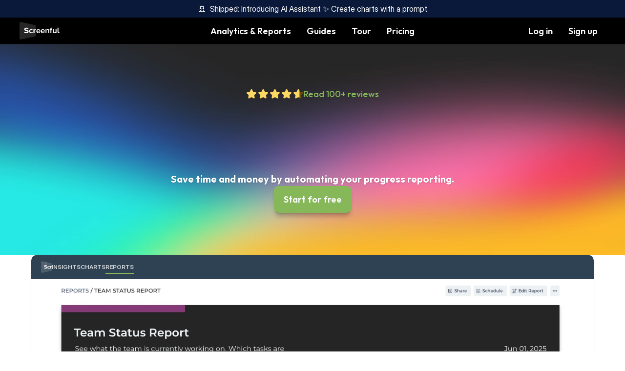

--- FILE ---
content_type: text/html
request_url: https://screenful.com/
body_size: 81349
content:
<!doctype html>
<!-- Made in Framer · framer.com ✨ -->
<!-- Published Dec 23, 2025, 10:20 AM UTC -->
<html lang="en" data-redirect-timezone="1">
<head>
    <meta charset="utf-8">
    
    
    <script>try{if(localStorage.get("__framer_force_showing_editorbar_since")){const n=document.createElement("link");n.rel = "modulepreload";n.href="https://framer.com/edit/init.mjs";document.head.appendChild(n)}}catch(e){}</script>
    <!-- Start of headStart -->
    
    <!-- End of headStart -->
    <meta name="viewport" content="width=device-width">
    <meta name="generator" content="Framer 77d7dc9">
    <title>Screenful - #1 Productivity Analytics Platform</title>
    <meta name="description" content="Screenful makes it easy to visualize task management data from Jira, Trello, Asana, monday.com, GitHub &amp; GitLab. Get instant analytics, customizable charts, and scheduled reports—all in one place.">
    <meta name="framer-search-index" content="https://framerusercontent.com/sites/77acRsSlGtYhOgVxFmVO8k/searchIndex-SgupWHWL9rOV.json">
    <meta name="framer-search-index-fallback" content="https://framerusercontent.com/sites/77acRsSlGtYhOgVxFmVO8k/searchIndex-6DuETgbTxeS2.json">
    <meta name="framer-html-plugin" content="disable">
    <link href="https://framerusercontent.com/images/0HbLBspNno14x8SupOO3hnxGHQ.png" rel="icon" media="(prefers-color-scheme: light)">
    <link href="https://framerusercontent.com/images/0HbLBspNno14x8SupOO3hnxGHQ.png" rel="icon" media="(prefers-color-scheme: dark)">
    <!-- Open Graph / Facebook -->
    <meta property="og:type" content="website">
    <meta property="og:title" content="Screenful - #1 Productivity Analytics Platform">
    <meta property="og:description" content="Screenful makes it easy to visualize task management data from Jira, Trello, Asana, monday.com, GitHub &amp; GitLab. Get instant analytics, customizable charts, and scheduled reports—all in one place.">
    <meta property="og:image" content="https://framerusercontent.com/images/BAY8X5YjXUQTWW8sVKAis1J78p4.jpg">
    <!-- Twitter -->
    <meta name="twitter:card" content="summary_large_image">
    <meta name="twitter:title" content="Screenful - #1 Productivity Analytics Platform">
    <meta name="twitter:description" content="Screenful makes it easy to visualize task management data from Jira, Trello, Asana, monday.com, GitHub &amp; GitLab. Get instant analytics, customizable charts, and scheduled reports—all in one place.">
    <meta name="twitter:image" content="https://framerusercontent.com/images/BAY8X5YjXUQTWW8sVKAis1J78p4.jpg">
    
    <style data-framer-font-css>/* latin-ext */
@font-face {
  font-family: 'DM Sans';
  font-style: normal;
  font-weight: 400;
  font-display: swap;
  src: url(https://fonts.gstatic.com/s/dmsans/v17/rP2Yp2ywxg089UriI5-g4vlH9VoD8Cmcqbu6-K6h9Q.woff2) format('woff2');
  unicode-range: U+0100-02BA, U+02BD-02C5, U+02C7-02CC, U+02CE-02D7, U+02DD-02FF, U+0304, U+0308, U+0329, U+1D00-1DBF, U+1E00-1E9F, U+1EF2-1EFF, U+2020, U+20A0-20AB, U+20AD-20C0, U+2113, U+2C60-2C7F, U+A720-A7FF;
}
/* latin */
@font-face {
  font-family: 'DM Sans';
  font-style: normal;
  font-weight: 400;
  font-display: swap;
  src: url(https://fonts.gstatic.com/s/dmsans/v17/rP2Yp2ywxg089UriI5-g4vlH9VoD8Cmcqbu0-K4.woff2) format('woff2');
  unicode-range: U+0000-00FF, U+0131, U+0152-0153, U+02BB-02BC, U+02C6, U+02DA, U+02DC, U+0304, U+0308, U+0329, U+2000-206F, U+20AC, U+2122, U+2191, U+2193, U+2212, U+2215, U+FEFF, U+FFFD;
}
/* latin-ext */
@font-face {
  font-family: 'DM Sans';
  font-style: normal;
  font-weight: 700;
  font-display: swap;
  src: url(https://fonts.gstatic.com/s/dmsans/v17/rP2Yp2ywxg089UriI5-g4vlH9VoD8Cmcqbu6-K6h9Q.woff2) format('woff2');
  unicode-range: U+0100-02BA, U+02BD-02C5, U+02C7-02CC, U+02CE-02D7, U+02DD-02FF, U+0304, U+0308, U+0329, U+1D00-1DBF, U+1E00-1E9F, U+1EF2-1EFF, U+2020, U+20A0-20AB, U+20AD-20C0, U+2113, U+2C60-2C7F, U+A720-A7FF;
}
/* latin */
@font-face {
  font-family: 'DM Sans';
  font-style: normal;
  font-weight: 700;
  font-display: swap;
  src: url(https://fonts.gstatic.com/s/dmsans/v17/rP2Yp2ywxg089UriI5-g4vlH9VoD8Cmcqbu0-K4.woff2) format('woff2');
  unicode-range: U+0000-00FF, U+0131, U+0152-0153, U+02BB-02BC, U+02C6, U+02DA, U+02DC, U+0304, U+0308, U+0329, U+2000-206F, U+20AC, U+2122, U+2191, U+2193, U+2212, U+2215, U+FEFF, U+FFFD;
}
/* cyrillic-ext */
@font-face {
  font-family: 'IBM Plex Sans';
  font-style: normal;
  font-weight: 400;
  font-stretch: 100%;
  font-display: swap;
  src: url(https://fonts.gstatic.com/s/ibmplexsans/v23/zYXzKVElMYYaJe8bpLHnCwDKr932-G7dytD-Dmu1syxTKYbABA.woff2) format('woff2');
  unicode-range: U+0460-052F, U+1C80-1C8A, U+20B4, U+2DE0-2DFF, U+A640-A69F, U+FE2E-FE2F;
}
/* cyrillic */
@font-face {
  font-family: 'IBM Plex Sans';
  font-style: normal;
  font-weight: 400;
  font-stretch: 100%;
  font-display: swap;
  src: url(https://fonts.gstatic.com/s/ibmplexsans/v23/zYXzKVElMYYaJe8bpLHnCwDKr932-G7dytD-Dmu1syxaKYbABA.woff2) format('woff2');
  unicode-range: U+0301, U+0400-045F, U+0490-0491, U+04B0-04B1, U+2116;
}
/* greek */
@font-face {
  font-family: 'IBM Plex Sans';
  font-style: normal;
  font-weight: 400;
  font-stretch: 100%;
  font-display: swap;
  src: url(https://fonts.gstatic.com/s/ibmplexsans/v23/zYXzKVElMYYaJe8bpLHnCwDKr932-G7dytD-Dmu1syxdKYbABA.woff2) format('woff2');
  unicode-range: U+0370-0377, U+037A-037F, U+0384-038A, U+038C, U+038E-03A1, U+03A3-03FF;
}
/* vietnamese */
@font-face {
  font-family: 'IBM Plex Sans';
  font-style: normal;
  font-weight: 400;
  font-stretch: 100%;
  font-display: swap;
  src: url(https://fonts.gstatic.com/s/ibmplexsans/v23/zYXzKVElMYYaJe8bpLHnCwDKr932-G7dytD-Dmu1syxRKYbABA.woff2) format('woff2');
  unicode-range: U+0102-0103, U+0110-0111, U+0128-0129, U+0168-0169, U+01A0-01A1, U+01AF-01B0, U+0300-0301, U+0303-0304, U+0308-0309, U+0323, U+0329, U+1EA0-1EF9, U+20AB;
}
/* latin-ext */
@font-face {
  font-family: 'IBM Plex Sans';
  font-style: normal;
  font-weight: 400;
  font-stretch: 100%;
  font-display: swap;
  src: url(https://fonts.gstatic.com/s/ibmplexsans/v23/zYXzKVElMYYaJe8bpLHnCwDKr932-G7dytD-Dmu1syxQKYbABA.woff2) format('woff2');
  unicode-range: U+0100-02BA, U+02BD-02C5, U+02C7-02CC, U+02CE-02D7, U+02DD-02FF, U+0304, U+0308, U+0329, U+1D00-1DBF, U+1E00-1E9F, U+1EF2-1EFF, U+2020, U+20A0-20AB, U+20AD-20C0, U+2113, U+2C60-2C7F, U+A720-A7FF;
}
/* latin */
@font-face {
  font-family: 'IBM Plex Sans';
  font-style: normal;
  font-weight: 400;
  font-stretch: 100%;
  font-display: swap;
  src: url(https://fonts.gstatic.com/s/ibmplexsans/v23/zYXzKVElMYYaJe8bpLHnCwDKr932-G7dytD-Dmu1syxeKYY.woff2) format('woff2');
  unicode-range: U+0000-00FF, U+0131, U+0152-0153, U+02BB-02BC, U+02C6, U+02DA, U+02DC, U+0304, U+0308, U+0329, U+2000-206F, U+20AC, U+2122, U+2191, U+2193, U+2212, U+2215, U+FEFF, U+FFFD;
}
/* cyrillic-ext */
@font-face {
  font-family: 'IBM Plex Sans';
  font-style: normal;
  font-weight: 500;
  font-stretch: 100%;
  font-display: swap;
  src: url(https://fonts.gstatic.com/s/ibmplexsans/v23/zYXzKVElMYYaJe8bpLHnCwDKr932-G7dytD-Dmu1syxTKYbABA.woff2) format('woff2');
  unicode-range: U+0460-052F, U+1C80-1C8A, U+20B4, U+2DE0-2DFF, U+A640-A69F, U+FE2E-FE2F;
}
/* cyrillic */
@font-face {
  font-family: 'IBM Plex Sans';
  font-style: normal;
  font-weight: 500;
  font-stretch: 100%;
  font-display: swap;
  src: url(https://fonts.gstatic.com/s/ibmplexsans/v23/zYXzKVElMYYaJe8bpLHnCwDKr932-G7dytD-Dmu1syxaKYbABA.woff2) format('woff2');
  unicode-range: U+0301, U+0400-045F, U+0490-0491, U+04B0-04B1, U+2116;
}
/* greek */
@font-face {
  font-family: 'IBM Plex Sans';
  font-style: normal;
  font-weight: 500;
  font-stretch: 100%;
  font-display: swap;
  src: url(https://fonts.gstatic.com/s/ibmplexsans/v23/zYXzKVElMYYaJe8bpLHnCwDKr932-G7dytD-Dmu1syxdKYbABA.woff2) format('woff2');
  unicode-range: U+0370-0377, U+037A-037F, U+0384-038A, U+038C, U+038E-03A1, U+03A3-03FF;
}
/* vietnamese */
@font-face {
  font-family: 'IBM Plex Sans';
  font-style: normal;
  font-weight: 500;
  font-stretch: 100%;
  font-display: swap;
  src: url(https://fonts.gstatic.com/s/ibmplexsans/v23/zYXzKVElMYYaJe8bpLHnCwDKr932-G7dytD-Dmu1syxRKYbABA.woff2) format('woff2');
  unicode-range: U+0102-0103, U+0110-0111, U+0128-0129, U+0168-0169, U+01A0-01A1, U+01AF-01B0, U+0300-0301, U+0303-0304, U+0308-0309, U+0323, U+0329, U+1EA0-1EF9, U+20AB;
}
/* latin-ext */
@font-face {
  font-family: 'IBM Plex Sans';
  font-style: normal;
  font-weight: 500;
  font-stretch: 100%;
  font-display: swap;
  src: url(https://fonts.gstatic.com/s/ibmplexsans/v23/zYXzKVElMYYaJe8bpLHnCwDKr932-G7dytD-Dmu1syxQKYbABA.woff2) format('woff2');
  unicode-range: U+0100-02BA, U+02BD-02C5, U+02C7-02CC, U+02CE-02D7, U+02DD-02FF, U+0304, U+0308, U+0329, U+1D00-1DBF, U+1E00-1E9F, U+1EF2-1EFF, U+2020, U+20A0-20AB, U+20AD-20C0, U+2113, U+2C60-2C7F, U+A720-A7FF;
}
/* latin */
@font-face {
  font-family: 'IBM Plex Sans';
  font-style: normal;
  font-weight: 500;
  font-stretch: 100%;
  font-display: swap;
  src: url(https://fonts.gstatic.com/s/ibmplexsans/v23/zYXzKVElMYYaJe8bpLHnCwDKr932-G7dytD-Dmu1syxeKYY.woff2) format('woff2');
  unicode-range: U+0000-00FF, U+0131, U+0152-0153, U+02BB-02BC, U+02C6, U+02DA, U+02DC, U+0304, U+0308, U+0329, U+2000-206F, U+20AC, U+2122, U+2191, U+2193, U+2212, U+2215, U+FEFF, U+FFFD;
}
/* cyrillic-ext */
@font-face {
  font-family: 'IBM Plex Sans';
  font-style: normal;
  font-weight: 600;
  font-stretch: 100%;
  font-display: swap;
  src: url(https://fonts.gstatic.com/s/ibmplexsans/v23/zYXzKVElMYYaJe8bpLHnCwDKr932-G7dytD-Dmu1syxTKYbABA.woff2) format('woff2');
  unicode-range: U+0460-052F, U+1C80-1C8A, U+20B4, U+2DE0-2DFF, U+A640-A69F, U+FE2E-FE2F;
}
/* cyrillic */
@font-face {
  font-family: 'IBM Plex Sans';
  font-style: normal;
  font-weight: 600;
  font-stretch: 100%;
  font-display: swap;
  src: url(https://fonts.gstatic.com/s/ibmplexsans/v23/zYXzKVElMYYaJe8bpLHnCwDKr932-G7dytD-Dmu1syxaKYbABA.woff2) format('woff2');
  unicode-range: U+0301, U+0400-045F, U+0490-0491, U+04B0-04B1, U+2116;
}
/* greek */
@font-face {
  font-family: 'IBM Plex Sans';
  font-style: normal;
  font-weight: 600;
  font-stretch: 100%;
  font-display: swap;
  src: url(https://fonts.gstatic.com/s/ibmplexsans/v23/zYXzKVElMYYaJe8bpLHnCwDKr932-G7dytD-Dmu1syxdKYbABA.woff2) format('woff2');
  unicode-range: U+0370-0377, U+037A-037F, U+0384-038A, U+038C, U+038E-03A1, U+03A3-03FF;
}
/* vietnamese */
@font-face {
  font-family: 'IBM Plex Sans';
  font-style: normal;
  font-weight: 600;
  font-stretch: 100%;
  font-display: swap;
  src: url(https://fonts.gstatic.com/s/ibmplexsans/v23/zYXzKVElMYYaJe8bpLHnCwDKr932-G7dytD-Dmu1syxRKYbABA.woff2) format('woff2');
  unicode-range: U+0102-0103, U+0110-0111, U+0128-0129, U+0168-0169, U+01A0-01A1, U+01AF-01B0, U+0300-0301, U+0303-0304, U+0308-0309, U+0323, U+0329, U+1EA0-1EF9, U+20AB;
}
/* latin-ext */
@font-face {
  font-family: 'IBM Plex Sans';
  font-style: normal;
  font-weight: 600;
  font-stretch: 100%;
  font-display: swap;
  src: url(https://fonts.gstatic.com/s/ibmplexsans/v23/zYXzKVElMYYaJe8bpLHnCwDKr932-G7dytD-Dmu1syxQKYbABA.woff2) format('woff2');
  unicode-range: U+0100-02BA, U+02BD-02C5, U+02C7-02CC, U+02CE-02D7, U+02DD-02FF, U+0304, U+0308, U+0329, U+1D00-1DBF, U+1E00-1E9F, U+1EF2-1EFF, U+2020, U+20A0-20AB, U+20AD-20C0, U+2113, U+2C60-2C7F, U+A720-A7FF;
}
/* latin */
@font-face {
  font-family: 'IBM Plex Sans';
  font-style: normal;
  font-weight: 600;
  font-stretch: 100%;
  font-display: swap;
  src: url(https://fonts.gstatic.com/s/ibmplexsans/v23/zYXzKVElMYYaJe8bpLHnCwDKr932-G7dytD-Dmu1syxeKYY.woff2) format('woff2');
  unicode-range: U+0000-00FF, U+0131, U+0152-0153, U+02BB-02BC, U+02C6, U+02DA, U+02DC, U+0304, U+0308, U+0329, U+2000-206F, U+20AC, U+2122, U+2191, U+2193, U+2212, U+2215, U+FEFF, U+FFFD;
}
/* latin */
@font-face {
  font-family: 'Junge';
  font-style: normal;
  font-weight: 400;
  font-display: swap;
  src: url(https://fonts.gstatic.com/s/junge/v26/gokgH670Gl1lUpAatBE.woff2) format('woff2');
  unicode-range: U+0000-00FF, U+0131, U+0152-0153, U+02BB-02BC, U+02C6, U+02DA, U+02DC, U+0304, U+0308, U+0329, U+2000-206F, U+20AC, U+2122, U+2191, U+2193, U+2212, U+2215, U+FEFF, U+FFFD;
}
/* cyrillic-ext */
@font-face {
  font-family: 'Manrope';
  font-style: normal;
  font-weight: 700;
  font-display: swap;
  src: url(https://fonts.gstatic.com/s/manrope/v20/xn7gYHE41ni1AdIRggqxSuXd.woff2) format('woff2');
  unicode-range: U+0460-052F, U+1C80-1C8A, U+20B4, U+2DE0-2DFF, U+A640-A69F, U+FE2E-FE2F;
}
/* cyrillic */
@font-face {
  font-family: 'Manrope';
  font-style: normal;
  font-weight: 700;
  font-display: swap;
  src: url(https://fonts.gstatic.com/s/manrope/v20/xn7gYHE41ni1AdIRggOxSuXd.woff2) format('woff2');
  unicode-range: U+0301, U+0400-045F, U+0490-0491, U+04B0-04B1, U+2116;
}
/* greek */
@font-face {
  font-family: 'Manrope';
  font-style: normal;
  font-weight: 700;
  font-display: swap;
  src: url(https://fonts.gstatic.com/s/manrope/v20/xn7gYHE41ni1AdIRggSxSuXd.woff2) format('woff2');
  unicode-range: U+0370-0377, U+037A-037F, U+0384-038A, U+038C, U+038E-03A1, U+03A3-03FF;
}
/* vietnamese */
@font-face {
  font-family: 'Manrope';
  font-style: normal;
  font-weight: 700;
  font-display: swap;
  src: url(https://fonts.gstatic.com/s/manrope/v20/xn7gYHE41ni1AdIRggixSuXd.woff2) format('woff2');
  unicode-range: U+0102-0103, U+0110-0111, U+0128-0129, U+0168-0169, U+01A0-01A1, U+01AF-01B0, U+0300-0301, U+0303-0304, U+0308-0309, U+0323, U+0329, U+1EA0-1EF9, U+20AB;
}
/* latin-ext */
@font-face {
  font-family: 'Manrope';
  font-style: normal;
  font-weight: 700;
  font-display: swap;
  src: url(https://fonts.gstatic.com/s/manrope/v20/xn7gYHE41ni1AdIRggmxSuXd.woff2) format('woff2');
  unicode-range: U+0100-02BA, U+02BD-02C5, U+02C7-02CC, U+02CE-02D7, U+02DD-02FF, U+0304, U+0308, U+0329, U+1D00-1DBF, U+1E00-1E9F, U+1EF2-1EFF, U+2020, U+20A0-20AB, U+20AD-20C0, U+2113, U+2C60-2C7F, U+A720-A7FF;
}
/* latin */
@font-face {
  font-family: 'Manrope';
  font-style: normal;
  font-weight: 700;
  font-display: swap;
  src: url(https://fonts.gstatic.com/s/manrope/v20/xn7gYHE41ni1AdIRggexSg.woff2) format('woff2');
  unicode-range: U+0000-00FF, U+0131, U+0152-0153, U+02BB-02BC, U+02C6, U+02DA, U+02DC, U+0304, U+0308, U+0329, U+2000-206F, U+20AC, U+2122, U+2191, U+2193, U+2212, U+2215, U+FEFF, U+FFFD;
}
/* cyrillic-ext */
@font-face {
  font-family: 'Manrope';
  font-style: normal;
  font-weight: 800;
  font-display: swap;
  src: url(https://fonts.gstatic.com/s/manrope/v20/xn7gYHE41ni1AdIRggqxSuXd.woff2) format('woff2');
  unicode-range: U+0460-052F, U+1C80-1C8A, U+20B4, U+2DE0-2DFF, U+A640-A69F, U+FE2E-FE2F;
}
/* cyrillic */
@font-face {
  font-family: 'Manrope';
  font-style: normal;
  font-weight: 800;
  font-display: swap;
  src: url(https://fonts.gstatic.com/s/manrope/v20/xn7gYHE41ni1AdIRggOxSuXd.woff2) format('woff2');
  unicode-range: U+0301, U+0400-045F, U+0490-0491, U+04B0-04B1, U+2116;
}
/* greek */
@font-face {
  font-family: 'Manrope';
  font-style: normal;
  font-weight: 800;
  font-display: swap;
  src: url(https://fonts.gstatic.com/s/manrope/v20/xn7gYHE41ni1AdIRggSxSuXd.woff2) format('woff2');
  unicode-range: U+0370-0377, U+037A-037F, U+0384-038A, U+038C, U+038E-03A1, U+03A3-03FF;
}
/* vietnamese */
@font-face {
  font-family: 'Manrope';
  font-style: normal;
  font-weight: 800;
  font-display: swap;
  src: url(https://fonts.gstatic.com/s/manrope/v20/xn7gYHE41ni1AdIRggixSuXd.woff2) format('woff2');
  unicode-range: U+0102-0103, U+0110-0111, U+0128-0129, U+0168-0169, U+01A0-01A1, U+01AF-01B0, U+0300-0301, U+0303-0304, U+0308-0309, U+0323, U+0329, U+1EA0-1EF9, U+20AB;
}
/* latin-ext */
@font-face {
  font-family: 'Manrope';
  font-style: normal;
  font-weight: 800;
  font-display: swap;
  src: url(https://fonts.gstatic.com/s/manrope/v20/xn7gYHE41ni1AdIRggmxSuXd.woff2) format('woff2');
  unicode-range: U+0100-02BA, U+02BD-02C5, U+02C7-02CC, U+02CE-02D7, U+02DD-02FF, U+0304, U+0308, U+0329, U+1D00-1DBF, U+1E00-1E9F, U+1EF2-1EFF, U+2020, U+20A0-20AB, U+20AD-20C0, U+2113, U+2C60-2C7F, U+A720-A7FF;
}
/* latin */
@font-face {
  font-family: 'Manrope';
  font-style: normal;
  font-weight: 800;
  font-display: swap;
  src: url(https://fonts.gstatic.com/s/manrope/v20/xn7gYHE41ni1AdIRggexSg.woff2) format('woff2');
  unicode-range: U+0000-00FF, U+0131, U+0152-0153, U+02BB-02BC, U+02C6, U+02DA, U+02DC, U+0304, U+0308, U+0329, U+2000-206F, U+20AC, U+2122, U+2191, U+2193, U+2212, U+2215, U+FEFF, U+FFFD;
}
/* cyrillic-ext */
@font-face {
  font-family: 'Montserrat';
  font-style: normal;
  font-weight: 400;
  font-display: swap;
  src: url(https://fonts.gstatic.com/s/montserrat/v31/JTUSjIg1_i6t8kCHKm459WRhyzbi.woff2) format('woff2');
  unicode-range: U+0460-052F, U+1C80-1C8A, U+20B4, U+2DE0-2DFF, U+A640-A69F, U+FE2E-FE2F;
}
/* cyrillic */
@font-face {
  font-family: 'Montserrat';
  font-style: normal;
  font-weight: 400;
  font-display: swap;
  src: url(https://fonts.gstatic.com/s/montserrat/v31/JTUSjIg1_i6t8kCHKm459W1hyzbi.woff2) format('woff2');
  unicode-range: U+0301, U+0400-045F, U+0490-0491, U+04B0-04B1, U+2116;
}
/* vietnamese */
@font-face {
  font-family: 'Montserrat';
  font-style: normal;
  font-weight: 400;
  font-display: swap;
  src: url(https://fonts.gstatic.com/s/montserrat/v31/JTUSjIg1_i6t8kCHKm459WZhyzbi.woff2) format('woff2');
  unicode-range: U+0102-0103, U+0110-0111, U+0128-0129, U+0168-0169, U+01A0-01A1, U+01AF-01B0, U+0300-0301, U+0303-0304, U+0308-0309, U+0323, U+0329, U+1EA0-1EF9, U+20AB;
}
/* latin-ext */
@font-face {
  font-family: 'Montserrat';
  font-style: normal;
  font-weight: 400;
  font-display: swap;
  src: url(https://fonts.gstatic.com/s/montserrat/v31/JTUSjIg1_i6t8kCHKm459Wdhyzbi.woff2) format('woff2');
  unicode-range: U+0100-02BA, U+02BD-02C5, U+02C7-02CC, U+02CE-02D7, U+02DD-02FF, U+0304, U+0308, U+0329, U+1D00-1DBF, U+1E00-1E9F, U+1EF2-1EFF, U+2020, U+20A0-20AB, U+20AD-20C0, U+2113, U+2C60-2C7F, U+A720-A7FF;
}
/* latin */
@font-face {
  font-family: 'Montserrat';
  font-style: normal;
  font-weight: 400;
  font-display: swap;
  src: url(https://fonts.gstatic.com/s/montserrat/v31/JTUSjIg1_i6t8kCHKm459Wlhyw.woff2) format('woff2');
  unicode-range: U+0000-00FF, U+0131, U+0152-0153, U+02BB-02BC, U+02C6, U+02DA, U+02DC, U+0304, U+0308, U+0329, U+2000-206F, U+20AC, U+2122, U+2191, U+2193, U+2212, U+2215, U+FEFF, U+FFFD;
}
/* cyrillic-ext */
@font-face {
  font-family: 'Montserrat';
  font-style: normal;
  font-weight: 600;
  font-display: swap;
  src: url(https://fonts.gstatic.com/s/montserrat/v31/JTUSjIg1_i6t8kCHKm459WRhyzbi.woff2) format('woff2');
  unicode-range: U+0460-052F, U+1C80-1C8A, U+20B4, U+2DE0-2DFF, U+A640-A69F, U+FE2E-FE2F;
}
/* cyrillic */
@font-face {
  font-family: 'Montserrat';
  font-style: normal;
  font-weight: 600;
  font-display: swap;
  src: url(https://fonts.gstatic.com/s/montserrat/v31/JTUSjIg1_i6t8kCHKm459W1hyzbi.woff2) format('woff2');
  unicode-range: U+0301, U+0400-045F, U+0490-0491, U+04B0-04B1, U+2116;
}
/* vietnamese */
@font-face {
  font-family: 'Montserrat';
  font-style: normal;
  font-weight: 600;
  font-display: swap;
  src: url(https://fonts.gstatic.com/s/montserrat/v31/JTUSjIg1_i6t8kCHKm459WZhyzbi.woff2) format('woff2');
  unicode-range: U+0102-0103, U+0110-0111, U+0128-0129, U+0168-0169, U+01A0-01A1, U+01AF-01B0, U+0300-0301, U+0303-0304, U+0308-0309, U+0323, U+0329, U+1EA0-1EF9, U+20AB;
}
/* latin-ext */
@font-face {
  font-family: 'Montserrat';
  font-style: normal;
  font-weight: 600;
  font-display: swap;
  src: url(https://fonts.gstatic.com/s/montserrat/v31/JTUSjIg1_i6t8kCHKm459Wdhyzbi.woff2) format('woff2');
  unicode-range: U+0100-02BA, U+02BD-02C5, U+02C7-02CC, U+02CE-02D7, U+02DD-02FF, U+0304, U+0308, U+0329, U+1D00-1DBF, U+1E00-1E9F, U+1EF2-1EFF, U+2020, U+20A0-20AB, U+20AD-20C0, U+2113, U+2C60-2C7F, U+A720-A7FF;
}
/* latin */
@font-face {
  font-family: 'Montserrat';
  font-style: normal;
  font-weight: 600;
  font-display: swap;
  src: url(https://fonts.gstatic.com/s/montserrat/v31/JTUSjIg1_i6t8kCHKm459Wlhyw.woff2) format('woff2');
  unicode-range: U+0000-00FF, U+0131, U+0152-0153, U+02BB-02BC, U+02C6, U+02DA, U+02DC, U+0304, U+0308, U+0329, U+2000-206F, U+20AC, U+2122, U+2191, U+2193, U+2212, U+2215, U+FEFF, U+FFFD;
}
/* cyrillic-ext */
@font-face {
  font-family: 'Fragment Mono';
  font-style: normal;
  font-weight: 400;
  src: url(https://fonts.gstatic.com/s/fragmentmono/v6/4iCr6K5wfMRRjxp0DA6-2CLnB45HhrUI.woff2) format('woff2');
  unicode-range: U+0460-052F, U+1C80-1C8A, U+20B4, U+2DE0-2DFF, U+A640-A69F, U+FE2E-FE2F;
}
/* latin-ext */
@font-face {
  font-family: 'Fragment Mono';
  font-style: normal;
  font-weight: 400;
  src: url(https://fonts.gstatic.com/s/fragmentmono/v6/4iCr6K5wfMRRjxp0DA6-2CLnB41HhrUI.woff2) format('woff2');
  unicode-range: U+0100-02BA, U+02BD-02C5, U+02C7-02CC, U+02CE-02D7, U+02DD-02FF, U+0304, U+0308, U+0329, U+1D00-1DBF, U+1E00-1E9F, U+1EF2-1EFF, U+2020, U+20A0-20AB, U+20AD-20C0, U+2113, U+2C60-2C7F, U+A720-A7FF;
}
/* latin */
@font-face {
  font-family: 'Fragment Mono';
  font-style: normal;
  font-weight: 400;
  src: url(https://fonts.gstatic.com/s/fragmentmono/v6/4iCr6K5wfMRRjxp0DA6-2CLnB4NHhg.woff2) format('woff2');
  unicode-range: U+0000-00FF, U+0131, U+0152-0153, U+02BB-02BC, U+02C6, U+02DA, U+02DC, U+0304, U+0308, U+0329, U+2000-206F, U+20AC, U+2122, U+2191, U+2193, U+2212, U+2215, U+FEFF, U+FFFD;
}
/* cyrillic-ext */
@font-face {
  font-family: 'Roboto Mono';
  font-style: normal;
  font-weight: 500;
  src: url(https://fonts.gstatic.com/s/robotomono/v31/L0xuDF4xlVMF-BfR8bXMIhJHg45mwgGEFl0_7Pq_SeW4Ep0.woff2) format('woff2');
  unicode-range: U+0460-052F, U+1C80-1C8A, U+20B4, U+2DE0-2DFF, U+A640-A69F, U+FE2E-FE2F;
}
/* cyrillic */
@font-face {
  font-family: 'Roboto Mono';
  font-style: normal;
  font-weight: 500;
  src: url(https://fonts.gstatic.com/s/robotomono/v31/L0xuDF4xlVMF-BfR8bXMIhJHg45mwgGEFl0_7Pq_QOW4Ep0.woff2) format('woff2');
  unicode-range: U+0301, U+0400-045F, U+0490-0491, U+04B0-04B1, U+2116;
}
/* greek */
@font-face {
  font-family: 'Roboto Mono';
  font-style: normal;
  font-weight: 500;
  src: url(https://fonts.gstatic.com/s/robotomono/v31/L0xuDF4xlVMF-BfR8bXMIhJHg45mwgGEFl0_7Pq_R-W4Ep0.woff2) format('woff2');
  unicode-range: U+0370-0377, U+037A-037F, U+0384-038A, U+038C, U+038E-03A1, U+03A3-03FF;
}
/* vietnamese */
@font-face {
  font-family: 'Roboto Mono';
  font-style: normal;
  font-weight: 500;
  src: url(https://fonts.gstatic.com/s/robotomono/v31/L0xuDF4xlVMF-BfR8bXMIhJHg45mwgGEFl0_7Pq_S-W4Ep0.woff2) format('woff2');
  unicode-range: U+0102-0103, U+0110-0111, U+0128-0129, U+0168-0169, U+01A0-01A1, U+01AF-01B0, U+0300-0301, U+0303-0304, U+0308-0309, U+0323, U+0329, U+1EA0-1EF9, U+20AB;
}
/* latin-ext */
@font-face {
  font-family: 'Roboto Mono';
  font-style: normal;
  font-weight: 500;
  src: url(https://fonts.gstatic.com/s/robotomono/v31/L0xuDF4xlVMF-BfR8bXMIhJHg45mwgGEFl0_7Pq_SuW4Ep0.woff2) format('woff2');
  unicode-range: U+0100-02BA, U+02BD-02C5, U+02C7-02CC, U+02CE-02D7, U+02DD-02FF, U+0304, U+0308, U+0329, U+1D00-1DBF, U+1E00-1E9F, U+1EF2-1EFF, U+2020, U+20A0-20AB, U+20AD-20C0, U+2113, U+2C60-2C7F, U+A720-A7FF;
}
/* latin */
@font-face {
  font-family: 'Roboto Mono';
  font-style: normal;
  font-weight: 500;
  src: url(https://fonts.gstatic.com/s/robotomono/v31/L0xuDF4xlVMF-BfR8bXMIhJHg45mwgGEFl0_7Pq_ROW4.woff2) format('woff2');
  unicode-range: U+0000-00FF, U+0131, U+0152-0153, U+02BB-02BC, U+02C6, U+02DA, U+02DC, U+0304, U+0308, U+0329, U+2000-206F, U+20AC, U+2122, U+2191, U+2193, U+2212, U+2215, U+FEFF, U+FFFD;
}

@font-face { font-family: "Inter"; src: url("https://framerusercontent.com/assets/5vvr9Vy74if2I6bQbJvbw7SY1pQ.woff2"); font-display: swap; font-style: normal; font-weight: 400; unicode-range: U+0460-052F, U+1C80-1C88, U+20B4, U+2DE0-2DFF, U+A640-A69F, U+FE2E-FE2F }
@font-face { font-family: "Inter"; src: url("https://framerusercontent.com/assets/EOr0mi4hNtlgWNn9if640EZzXCo.woff2"); font-display: swap; font-style: normal; font-weight: 400; unicode-range: U+0301, U+0400-045F, U+0490-0491, U+04B0-04B1, U+2116 }
@font-face { font-family: "Inter"; src: url("https://framerusercontent.com/assets/Y9k9QrlZAqio88Klkmbd8VoMQc.woff2"); font-display: swap; font-style: normal; font-weight: 400; unicode-range: U+1F00-1FFF }
@font-face { font-family: "Inter"; src: url("https://framerusercontent.com/assets/OYrD2tBIBPvoJXiIHnLoOXnY9M.woff2"); font-display: swap; font-style: normal; font-weight: 400; unicode-range: U+0370-03FF }
@font-face { font-family: "Inter"; src: url("https://framerusercontent.com/assets/JeYwfuaPfZHQhEG8U5gtPDZ7WQ.woff2"); font-display: swap; font-style: normal; font-weight: 400; unicode-range: U+0100-024F, U+0259, U+1E00-1EFF, U+2020, U+20A0-20AB, U+20AD-20CF, U+2113, U+2C60-2C7F, U+A720-A7FF }
@font-face { font-family: "Inter"; src: url("https://framerusercontent.com/assets/GrgcKwrN6d3Uz8EwcLHZxwEfC4.woff2"); font-display: swap; font-style: normal; font-weight: 400; unicode-range: U+0000-00FF, U+0131, U+0152-0153, U+02BB-02BC, U+02C6, U+02DA, U+02DC, U+2000-206F, U+2070, U+2074-207E, U+2080-208E, U+20AC, U+2122, U+2191, U+2193, U+2212, U+2215, U+FEFF, U+FFFD }
@font-face { font-family: "Inter"; src: url("https://framerusercontent.com/assets/b6Y37FthZeALduNqHicBT6FutY.woff2"); font-display: swap; font-style: normal; font-weight: 400; unicode-range: U+0102-0103, U+0110-0111, U+0128-0129, U+0168-0169, U+01A0-01A1, U+01AF-01B0, U+1EA0-1EF9, U+20AB }
@font-face { font-family: "Inter"; src: url("https://framerusercontent.com/assets/vQyevYAyHtARFwPqUzQGpnDs.woff2"); font-display: swap; font-style: normal; font-weight: 400; unicode-range: U+0000-00FF, U+0131, U+0152-0153, U+02BB-02BC, U+02C6, U+02DA, U+02DC, U+2000-206F, U+2074, U+20AC, U+2122, U+2191, U+2193, U+2212, U+2215, U+FEFF, U+FFFD }
@font-face { font-family: "Inter Display"; src: url("https://framerusercontent.com/assets/2uIBiALfCHVpWbHqRMZutfT7giU.woff2"); font-display: swap; font-style: normal; font-weight: 400; unicode-range: U+0460-052F, U+1C80-1C88, U+20B4, U+2DE0-2DFF, U+A640-A69F, U+FE2E-FE2F }
@font-face { font-family: "Inter Display"; src: url("https://framerusercontent.com/assets/Zwfz6xbVe5pmcWRJRgBDHnMkOkI.woff2"); font-display: swap; font-style: normal; font-weight: 400; unicode-range: U+0301, U+0400-045F, U+0490-0491, U+04B0-04B1, U+2116 }
@font-face { font-family: "Inter Display"; src: url("https://framerusercontent.com/assets/U9LaDDmbRhzX3sB8g8glTy5feTE.woff2"); font-display: swap; font-style: normal; font-weight: 400; unicode-range: U+1F00-1FFF }
@font-face { font-family: "Inter Display"; src: url("https://framerusercontent.com/assets/tVew2LzXJ1t7QfxP1gdTIdj2o0g.woff2"); font-display: swap; font-style: normal; font-weight: 400; unicode-range: U+0370-03FF }
@font-face { font-family: "Inter Display"; src: url("https://framerusercontent.com/assets/DF7bjCRmStYPqSb945lAlMfCCVQ.woff2"); font-display: swap; font-style: normal; font-weight: 400; unicode-range: U+0100-024F, U+0259, U+1E00-1EFF, U+2020, U+20A0-20AB, U+20AD-20CF, U+2113, U+2C60-2C7F, U+A720-A7FF }
@font-face { font-family: "Inter Display"; src: url("https://framerusercontent.com/assets/nCpxWS6DaPlPe0lHzStXAPCo3lw.woff2"); font-display: swap; font-style: normal; font-weight: 400; unicode-range: U+0000-00FF, U+0131, U+0152-0153, U+02BB-02BC, U+02C6, U+02DA, U+02DC, U+2000-206F, U+2074, U+20AC, U+2122, U+2191, U+2193, U+2212, U+2215, U+FEFF, U+FFFD }
@font-face { font-family: "Inter Display"; src: url("https://framerusercontent.com/assets/vebZUMjGyKkYsfcY73iwWTzLNag.woff2"); font-display: swap; font-style: normal; font-weight: 400; unicode-range: U+0102-0103, U+0110-0111, U+0128-0129, U+0168-0169, U+01A0-01A1, U+01AF-01B0, U+1EA0-1EF9, U+20AB }
@font-face { font-family: "Inter Display"; src: url("https://framerusercontent.com/assets/I11LrmuBDQZweplJ62KkVsklU5Y.woff2"); font-display: swap; font-style: normal; font-weight: 700; unicode-range: U+0460-052F, U+1C80-1C88, U+20B4, U+2DE0-2DFF, U+A640-A69F, U+FE2E-FE2F }
@font-face { font-family: "Inter Display"; src: url("https://framerusercontent.com/assets/UjFZPDy3qGuDktQM4q9CxhKfIa8.woff2"); font-display: swap; font-style: normal; font-weight: 700; unicode-range: U+0301, U+0400-045F, U+0490-0491, U+04B0-04B1, U+2116 }
@font-face { font-family: "Inter Display"; src: url("https://framerusercontent.com/assets/8exwVHJy2DhJ4N5prYlVMrEKmQ.woff2"); font-display: swap; font-style: normal; font-weight: 700; unicode-range: U+1F00-1FFF }
@font-face { font-family: "Inter Display"; src: url("https://framerusercontent.com/assets/UTeedEK21hO5jDxEUldzdScUqpg.woff2"); font-display: swap; font-style: normal; font-weight: 700; unicode-range: U+0370-03FF }
@font-face { font-family: "Inter Display"; src: url("https://framerusercontent.com/assets/Ig8B8nzy11hzIWEIYnkg91sofjo.woff2"); font-display: swap; font-style: normal; font-weight: 700; unicode-range: U+0100-024F, U+0259, U+1E00-1EFF, U+2020, U+20A0-20AB, U+20AD-20CF, U+2113, U+2C60-2C7F, U+A720-A7FF }
@font-face { font-family: "Inter Display"; src: url("https://framerusercontent.com/assets/n9CXKI3tsmCPeC6MCT9NziShSuQ.woff2"); font-display: swap; font-style: normal; font-weight: 700; unicode-range: U+0000-00FF, U+0131, U+0152-0153, U+02BB-02BC, U+02C6, U+02DA, U+02DC, U+2000-206F, U+2074, U+20AC, U+2122, U+2191, U+2193, U+2212, U+2215, U+FEFF, U+FFFD }
@font-face { font-family: "Inter Display"; src: url("https://framerusercontent.com/assets/qctQFoJqJ9aIbRSIp0AhCQpFxn8.woff2"); font-display: swap; font-style: normal; font-weight: 700; unicode-range: U+0102-0103, U+0110-0111, U+0128-0129, U+0168-0169, U+01A0-01A1, U+01AF-01B0, U+1EA0-1EF9, U+20AB }
@font-face { font-family: "Inter Display"; src: url("https://framerusercontent.com/assets/fXvVh2JeZlehNcEhKHpHH0frSl0.woff2"); font-display: swap; font-style: italic; font-weight: 700; unicode-range: U+0460-052F, U+1C80-1C88, U+20B4, U+2DE0-2DFF, U+A640-A69F, U+FE2E-FE2F }
@font-face { font-family: "Inter Display"; src: url("https://framerusercontent.com/assets/7pScaNeb6M7n2HF2jKemDqzCIr4.woff2"); font-display: swap; font-style: italic; font-weight: 700; unicode-range: U+0301, U+0400-045F, U+0490-0491, U+04B0-04B1, U+2116 }
@font-face { font-family: "Inter Display"; src: url("https://framerusercontent.com/assets/qS4UjQYyATcVV9rODk0Zx9KhkY8.woff2"); font-display: swap; font-style: italic; font-weight: 700; unicode-range: U+1F00-1FFF }
@font-face { font-family: "Inter Display"; src: url("https://framerusercontent.com/assets/VfD2n20yM7v0hrUEBHEyafsmMBY.woff2"); font-display: swap; font-style: italic; font-weight: 700; unicode-range: U+0370-03FF }
@font-face { font-family: "Inter Display"; src: url("https://framerusercontent.com/assets/4oIO9fB59bn3cKFWz7piCj28z9s.woff2"); font-display: swap; font-style: italic; font-weight: 700; unicode-range: U+0100-024F, U+0259, U+1E00-1EFF, U+2020, U+20A0-20AB, U+20AD-20CF, U+2113, U+2C60-2C7F, U+A720-A7FF }
@font-face { font-family: "Inter Display"; src: url("https://framerusercontent.com/assets/TBccIZR9kIpkRce5i9ATfPp7a4.woff2"); font-display: swap; font-style: italic; font-weight: 700; unicode-range: U+0000-00FF, U+0131, U+0152-0153, U+02BB-02BC, U+02C6, U+02DA, U+02DC, U+2000-206F, U+2074, U+20AC, U+2122, U+2191, U+2193, U+2212, U+2215, U+FEFF, U+FFFD }
@font-face { font-family: "Inter Display"; src: url("https://framerusercontent.com/assets/F5Lmfd3fCAu7TwiYbI4DLWw4ks.woff2"); font-display: swap; font-style: italic; font-weight: 700; unicode-range: U+0102-0103, U+0110-0111, U+0128-0129, U+0168-0169, U+01A0-01A1, U+01AF-01B0, U+1EA0-1EF9, U+20AB }
@font-face { font-family: "Inter Display"; src: url("https://framerusercontent.com/assets/THWAFHoAcmqLMy81E8hCSdziVKA.woff2"); font-display: swap; font-style: italic; font-weight: 400; unicode-range: U+0460-052F, U+1C80-1C88, U+20B4, U+2DE0-2DFF, U+A640-A69F, U+FE2E-FE2F }
@font-face { font-family: "Inter Display"; src: url("https://framerusercontent.com/assets/sQxGYWDlRkDr0eOKqiNRl6g5rs.woff2"); font-display: swap; font-style: italic; font-weight: 400; unicode-range: U+0301, U+0400-045F, U+0490-0491, U+04B0-04B1, U+2116 }
@font-face { font-family: "Inter Display"; src: url("https://framerusercontent.com/assets/NNTAT1XAm8ZRkr824inYPkjNeL4.woff2"); font-display: swap; font-style: italic; font-weight: 400; unicode-range: U+1F00-1FFF }
@font-face { font-family: "Inter Display"; src: url("https://framerusercontent.com/assets/P2qr9PAWBt905929rHfxmneMUG0.woff2"); font-display: swap; font-style: italic; font-weight: 400; unicode-range: U+0370-03FF }
@font-face { font-family: "Inter Display"; src: url("https://framerusercontent.com/assets/2BmSa4TZZvFKAZg2DydxTbvKlTU.woff2"); font-display: swap; font-style: italic; font-weight: 400; unicode-range: U+0100-024F, U+0259, U+1E00-1EFF, U+2020, U+20A0-20AB, U+20AD-20CF, U+2113, U+2C60-2C7F, U+A720-A7FF }
@font-face { font-family: "Inter Display"; src: url("https://framerusercontent.com/assets/djqIk3Er2JcAcz7Rup88BdINEw.woff2"); font-display: swap; font-style: italic; font-weight: 400; unicode-range: U+0000-00FF, U+0131, U+0152-0153, U+02BB-02BC, U+02C6, U+02DA, U+02DC, U+2000-206F, U+2074, U+20AC, U+2122, U+2191, U+2193, U+2212, U+2215, U+FEFF, U+FFFD }
@font-face { font-family: "Inter Display"; src: url("https://framerusercontent.com/assets/KMFW46iYsEZaUBwXbwPc9nQm71o.woff2"); font-display: swap; font-style: italic; font-weight: 400; unicode-range: U+0102-0103, U+0110-0111, U+0128-0129, U+0168-0169, U+01A0-01A1, U+01AF-01B0, U+1EA0-1EF9, U+20AB }
@font-face { font-family: "Inter"; src: url("https://framerusercontent.com/assets/NXxvFRoY5LDh3yCm7MEP2jqYk.woff2"); font-style: normal; font-weight: 100; unicode-range: U+0460-052F, U+1C80-1C88, U+20B4, U+2DE0-2DFF, U+A640-A69F, U+FE2E-FE2F }
@font-face { font-family: "Inter"; src: url("https://framerusercontent.com/assets/5CcgcVyoWSqO1THBiISd6oCog.woff2"); font-style: normal; font-weight: 100; unicode-range: U+0301, U+0400-045F, U+0490-0491, U+04B0-04B1, U+2116 }
@font-face { font-family: "Inter"; src: url("https://framerusercontent.com/assets/MF544SVCvk3yNpLIz3pwDXFZPKM.woff2"); font-style: normal; font-weight: 100; unicode-range: U+1F00-1FFF }
@font-face { font-family: "Inter"; src: url("https://framerusercontent.com/assets/TNtxudDBkAm2RXdtU3rvTBwoM.woff2"); font-style: normal; font-weight: 100; unicode-range: U+0370-03FF }
@font-face { font-family: "Inter"; src: url("https://framerusercontent.com/assets/fIabp4VN5z7iJ3lNOz9qfNeQHc.woff2"); font-style: normal; font-weight: 100; unicode-range: U+0100-024F, U+0259, U+1E00-1EFF, U+2020, U+20A0-20AB, U+20AD-20CF, U+2113, U+2C60-2C7F, U+A720-A7FF }
@font-face { font-family: "Inter"; src: url("https://framerusercontent.com/assets/8kSLqTnVCEtjx0nu8PxTD4Nh5UU.woff2"); font-style: normal; font-weight: 100; unicode-range: U+0000-00FF, U+0131, U+0152-0153, U+02BB-02BC, U+02C6, U+02DA, U+02DC, U+2000-206F, U+2070, U+2074-207E, U+2080-208E, U+20AC, U+2122, U+2191, U+2193, U+2212, U+2215, U+FEFF, U+FFFD }
@font-face { font-family: "Inter"; src: url("https://framerusercontent.com/assets/9iRSYClnXA0RMygyIn6yjjWXJw.woff2"); font-style: normal; font-weight: 100; unicode-range: U+0102-0103, U+0110-0111, U+0128-0129, U+0168-0169, U+01A0-01A1, U+01AF-01B0, U+1EA0-1EF9, U+20AB }
@font-face { font-family: "Inter"; src: url("https://framerusercontent.com/assets/MVhJhYeDWxeyqT939zMNyw9p8.woff2"); font-style: normal; font-weight: 200; unicode-range: U+0460-052F, U+1C80-1C88, U+20B4, U+2DE0-2DFF, U+A640-A69F, U+FE2E-FE2F }
@font-face { font-family: "Inter"; src: url("https://framerusercontent.com/assets/WXQXYfAQJIi2pCJACAfWWXfIDqI.woff2"); font-style: normal; font-weight: 200; unicode-range: U+0301, U+0400-045F, U+0490-0491, U+04B0-04B1, U+2116 }
@font-face { font-family: "Inter"; src: url("https://framerusercontent.com/assets/RJeJJARdrtNUtic58kOz7hIgBuE.woff2"); font-style: normal; font-weight: 200; unicode-range: U+1F00-1FFF }
@font-face { font-family: "Inter"; src: url("https://framerusercontent.com/assets/4hBRAuM02i3fsxYDzyNvt5Az2so.woff2"); font-style: normal; font-weight: 200; unicode-range: U+0370-03FF }
@font-face { font-family: "Inter"; src: url("https://framerusercontent.com/assets/fz1JbBffNGgK7BNUI1mmbFBlgA8.woff2"); font-style: normal; font-weight: 200; unicode-range: U+0100-024F, U+0259, U+1E00-1EFF, U+2020, U+20A0-20AB, U+20AD-20CF, U+2113, U+2C60-2C7F, U+A720-A7FF }
@font-face { font-family: "Inter"; src: url("https://framerusercontent.com/assets/Z4sGWU2OKBoXPWulb5P25vULA.woff2"); font-style: normal; font-weight: 200; unicode-range: U+0000-00FF, U+0131, U+0152-0153, U+02BB-02BC, U+02C6, U+02DA, U+02DC, U+2000-206F, U+2070, U+2074-207E, U+2080-208E, U+20AC, U+2122, U+2191, U+2193, U+2212, U+2215, U+FEFF, U+FFFD }
@font-face { font-family: "Inter"; src: url("https://framerusercontent.com/assets/eIZyQwIlHYR0mnMSneEDMtqBPgw.woff2"); font-style: normal; font-weight: 200; unicode-range: U+0102-0103, U+0110-0111, U+0128-0129, U+0168-0169, U+01A0-01A1, U+01AF-01B0, U+1EA0-1EF9, U+20AB }
@font-face { font-family: "Inter"; src: url("https://framerusercontent.com/assets/BkDpl4ghaqvMi1btKFyG2tdbec.woff2"); font-display: swap; font-style: normal; font-weight: 300; unicode-range: U+0460-052F, U+1C80-1C88, U+20B4, U+2DE0-2DFF, U+A640-A69F, U+FE2E-FE2F }
@font-face { font-family: "Inter"; src: url("https://framerusercontent.com/assets/zAMK70AQRFSShJgUiaR5IiIhgzk.woff2"); font-display: swap; font-style: normal; font-weight: 300; unicode-range: U+0301, U+0400-045F, U+0490-0491, U+04B0-04B1, U+2116 }
@font-face { font-family: "Inter"; src: url("https://framerusercontent.com/assets/IETjvc5qzUaRoaruDpPSwCUM8.woff2"); font-display: swap; font-style: normal; font-weight: 300; unicode-range: U+1F00-1FFF }
@font-face { font-family: "Inter"; src: url("https://framerusercontent.com/assets/oLCoaT3ioA0fHdJnWR9W6k7NY.woff2"); font-display: swap; font-style: normal; font-weight: 300; unicode-range: U+0370-03FF }
@font-face { font-family: "Inter"; src: url("https://framerusercontent.com/assets/Sj0PCHQSBjFmEp6NBWg6FNaKc.woff2"); font-display: swap; font-style: normal; font-weight: 300; unicode-range: U+0100-024F, U+0259, U+1E00-1EFF, U+2020, U+20A0-20AB, U+20AD-20CF, U+2113, U+2C60-2C7F, U+A720-A7FF }
@font-face { font-family: "Inter"; src: url("https://framerusercontent.com/assets/aqiiD4LUKkKzXdjGL5UzHq8bo5w.woff2"); font-display: swap; font-style: normal; font-weight: 300; unicode-range: U+0000-00FF, U+0131, U+0152-0153, U+02BB-02BC, U+02C6, U+02DA, U+02DC, U+2000-206F, U+2070, U+2074-207E, U+2080-208E, U+20AC, U+2122, U+2191, U+2193, U+2212, U+2215, U+FEFF, U+FFFD }
@font-face { font-family: "Inter"; src: url("https://framerusercontent.com/assets/H4TfENUY1rh8R9UaSD6vngjJP3M.woff2"); font-display: swap; font-style: normal; font-weight: 300; unicode-range: U+0102-0103, U+0110-0111, U+0128-0129, U+0168-0169, U+01A0-01A1, U+01AF-01B0, U+1EA0-1EF9, U+20AB }
@font-face { font-family: "Inter"; src: url("https://framerusercontent.com/assets/5A3Ce6C9YYmCjpQx9M4inSaKU.woff2"); font-display: swap; font-style: normal; font-weight: 500; unicode-range: U+0460-052F, U+1C80-1C88, U+20B4, U+2DE0-2DFF, U+A640-A69F, U+FE2E-FE2F }
@font-face { font-family: "Inter"; src: url("https://framerusercontent.com/assets/Qx95Xyt0Ka3SGhinnbXIGpEIyP4.woff2"); font-display: swap; font-style: normal; font-weight: 500; unicode-range: U+0301, U+0400-045F, U+0490-0491, U+04B0-04B1, U+2116 }
@font-face { font-family: "Inter"; src: url("https://framerusercontent.com/assets/6mJuEAguuIuMog10gGvH5d3cl8.woff2"); font-display: swap; font-style: normal; font-weight: 500; unicode-range: U+1F00-1FFF }
@font-face { font-family: "Inter"; src: url("https://framerusercontent.com/assets/xYYWaj7wCU5zSQH0eXvSaS19wo.woff2"); font-display: swap; font-style: normal; font-weight: 500; unicode-range: U+0370-03FF }
@font-face { font-family: "Inter"; src: url("https://framerusercontent.com/assets/otTaNuNpVK4RbdlT7zDDdKvQBA.woff2"); font-display: swap; font-style: normal; font-weight: 500; unicode-range: U+0100-024F, U+0259, U+1E00-1EFF, U+2020, U+20A0-20AB, U+20AD-20CF, U+2113, U+2C60-2C7F, U+A720-A7FF }
@font-face { font-family: "Inter"; src: url("https://framerusercontent.com/assets/UjlFhCnUjxhNfep4oYBPqnEssyo.woff2"); font-display: swap; font-style: normal; font-weight: 500; unicode-range: U+0000-00FF, U+0131, U+0152-0153, U+02BB-02BC, U+02C6, U+02DA, U+02DC, U+2000-206F, U+2070, U+2074-207E, U+2080-208E, U+20AC, U+2122, U+2191, U+2193, U+2212, U+2215, U+FEFF, U+FFFD }
@font-face { font-family: "Inter"; src: url("https://framerusercontent.com/assets/DolVirEGb34pEXEp8t8FQBSK4.woff2"); font-display: swap; font-style: normal; font-weight: 500; unicode-range: U+0102-0103, U+0110-0111, U+0128-0129, U+0168-0169, U+01A0-01A1, U+01AF-01B0, U+1EA0-1EF9, U+20AB }
@font-face { font-family: "Inter"; src: url("https://framerusercontent.com/assets/hyOgCu0Xnghbimh0pE8QTvtt2AU.woff2"); font-display: swap; font-style: normal; font-weight: 600; unicode-range: U+0460-052F, U+1C80-1C88, U+20B4, U+2DE0-2DFF, U+A640-A69F, U+FE2E-FE2F }
@font-face { font-family: "Inter"; src: url("https://framerusercontent.com/assets/NeGmSOXrPBfEFIy5YZeHq17LEDA.woff2"); font-display: swap; font-style: normal; font-weight: 600; unicode-range: U+0301, U+0400-045F, U+0490-0491, U+04B0-04B1, U+2116 }
@font-face { font-family: "Inter"; src: url("https://framerusercontent.com/assets/oYaAX5himiTPYuN8vLWnqBbfD2s.woff2"); font-display: swap; font-style: normal; font-weight: 600; unicode-range: U+1F00-1FFF }
@font-face { font-family: "Inter"; src: url("https://framerusercontent.com/assets/lEJLP4R0yuCaMCjSXYHtJw72M.woff2"); font-display: swap; font-style: normal; font-weight: 600; unicode-range: U+0370-03FF }
@font-face { font-family: "Inter"; src: url("https://framerusercontent.com/assets/cRJyLNuTJR5jbyKzGi33wU9cqIQ.woff2"); font-display: swap; font-style: normal; font-weight: 600; unicode-range: U+0100-024F, U+0259, U+1E00-1EFF, U+2020, U+20A0-20AB, U+20AD-20CF, U+2113, U+2C60-2C7F, U+A720-A7FF }
@font-face { font-family: "Inter"; src: url("https://framerusercontent.com/assets/yDtI2UI8XcEg1W2je9XPN3Noo.woff2"); font-display: swap; font-style: normal; font-weight: 600; unicode-range: U+0000-00FF, U+0131, U+0152-0153, U+02BB-02BC, U+02C6, U+02DA, U+02DC, U+2000-206F, U+2070, U+2074-207E, U+2080-208E, U+20AC, U+2122, U+2191, U+2193, U+2212, U+2215, U+FEFF, U+FFFD }
@font-face { font-family: "Inter"; src: url("https://framerusercontent.com/assets/A0Wcc7NgXMjUuFdquHDrIZpzZw0.woff2"); font-display: swap; font-style: normal; font-weight: 600; unicode-range: U+0102-0103, U+0110-0111, U+0128-0129, U+0168-0169, U+01A0-01A1, U+01AF-01B0, U+1EA0-1EF9, U+20AB }
@font-face { font-family: "Inter"; src: url("https://framerusercontent.com/assets/DpPBYI0sL4fYLgAkX8KXOPVt7c.woff2"); font-display: swap; font-style: normal; font-weight: 700; unicode-range: U+0460-052F, U+1C80-1C88, U+20B4, U+2DE0-2DFF, U+A640-A69F, U+FE2E-FE2F }
@font-face { font-family: "Inter"; src: url("https://framerusercontent.com/assets/4RAEQdEOrcnDkhHiiCbJOw92Lk.woff2"); font-display: swap; font-style: normal; font-weight: 700; unicode-range: U+0301, U+0400-045F, U+0490-0491, U+04B0-04B1, U+2116 }
@font-face { font-family: "Inter"; src: url("https://framerusercontent.com/assets/1K3W8DizY3v4emK8Mb08YHxTbs.woff2"); font-display: swap; font-style: normal; font-weight: 700; unicode-range: U+1F00-1FFF }
@font-face { font-family: "Inter"; src: url("https://framerusercontent.com/assets/tUSCtfYVM1I1IchuyCwz9gDdQ.woff2"); font-display: swap; font-style: normal; font-weight: 700; unicode-range: U+0370-03FF }
@font-face { font-family: "Inter"; src: url("https://framerusercontent.com/assets/VgYFWiwsAC5OYxAycRXXvhze58.woff2"); font-display: swap; font-style: normal; font-weight: 700; unicode-range: U+0100-024F, U+0259, U+1E00-1EFF, U+2020, U+20A0-20AB, U+20AD-20CF, U+2113, U+2C60-2C7F, U+A720-A7FF }
@font-face { font-family: "Inter"; src: url("https://framerusercontent.com/assets/syRNPWzAMIrcJ3wIlPIP43KjQs.woff2"); font-display: swap; font-style: normal; font-weight: 700; unicode-range: U+0000-00FF, U+0131, U+0152-0153, U+02BB-02BC, U+02C6, U+02DA, U+02DC, U+2000-206F, U+2070, U+2074-207E, U+2080-208E, U+20AC, U+2122, U+2191, U+2193, U+2212, U+2215, U+FEFF, U+FFFD }
@font-face { font-family: "Inter"; src: url("https://framerusercontent.com/assets/GIryZETIX4IFypco5pYZONKhJIo.woff2"); font-display: swap; font-style: normal; font-weight: 700; unicode-range: U+0102-0103, U+0110-0111, U+0128-0129, U+0168-0169, U+01A0-01A1, U+01AF-01B0, U+1EA0-1EF9, U+20AB }
@font-face { font-family: "Inter"; src: url("https://framerusercontent.com/assets/PONfPc6h4EPYwJliXQBmjVx7QxI.woff2"); font-display: swap; font-style: normal; font-weight: 800; unicode-range: U+0460-052F, U+1C80-1C88, U+20B4, U+2DE0-2DFF, U+A640-A69F, U+FE2E-FE2F }
@font-face { font-family: "Inter"; src: url("https://framerusercontent.com/assets/zsnJN7Z1wdzUvepJniD3rbvJIyU.woff2"); font-display: swap; font-style: normal; font-weight: 800; unicode-range: U+0301, U+0400-045F, U+0490-0491, U+04B0-04B1, U+2116 }
@font-face { font-family: "Inter"; src: url("https://framerusercontent.com/assets/UrzZBOy7RyJEWAZGduzOeHiHuY.woff2"); font-display: swap; font-style: normal; font-weight: 800; unicode-range: U+1F00-1FFF }
@font-face { font-family: "Inter"; src: url("https://framerusercontent.com/assets/996sR9SfSDuYELz8oHhDOcErkY.woff2"); font-display: swap; font-style: normal; font-weight: 800; unicode-range: U+0370-03FF }
@font-face { font-family: "Inter"; src: url("https://framerusercontent.com/assets/ftN1HpyPVJEoEb4q36SOrNdLXU.woff2"); font-display: swap; font-style: normal; font-weight: 800; unicode-range: U+0100-024F, U+0259, U+1E00-1EFF, U+2020, U+20A0-20AB, U+20AD-20CF, U+2113, U+2C60-2C7F, U+A720-A7FF }
@font-face { font-family: "Inter"; src: url("https://framerusercontent.com/assets/Mput0MSwESKlJ6TMz9MPDXhgrk.woff2"); font-display: swap; font-style: normal; font-weight: 800; unicode-range: U+0000-00FF, U+0131, U+0152-0153, U+02BB-02BC, U+02C6, U+02DA, U+02DC, U+2000-206F, U+2070, U+2074-207E, U+2080-208E, U+20AC, U+2122, U+2191, U+2193, U+2212, U+2215, U+FEFF, U+FFFD }
@font-face { font-family: "Inter"; src: url("https://framerusercontent.com/assets/JAur4lGGSGRGyrFi59JSIKqVgU.woff2"); font-display: swap; font-style: normal; font-weight: 800; unicode-range: U+0102-0103, U+0110-0111, U+0128-0129, U+0168-0169, U+01A0-01A1, U+01AF-01B0, U+1EA0-1EF9, U+20AB }
@font-face { font-family: "Inter"; src: url("https://framerusercontent.com/assets/mkY5Sgyq51ik0AMrSBwhm9DJg.woff2"); font-style: normal; font-weight: 900; unicode-range: U+0460-052F, U+1C80-1C88, U+20B4, U+2DE0-2DFF, U+A640-A69F, U+FE2E-FE2F }
@font-face { font-family: "Inter"; src: url("https://framerusercontent.com/assets/X5hj6qzcHUYv7h1390c8Rhm6550.woff2"); font-style: normal; font-weight: 900; unicode-range: U+0301, U+0400-045F, U+0490-0491, U+04B0-04B1, U+2116 }
@font-face { font-family: "Inter"; src: url("https://framerusercontent.com/assets/gQhNpS3tN86g8RcVKYUUaKt2oMQ.woff2"); font-style: normal; font-weight: 900; unicode-range: U+1F00-1FFF }
@font-face { font-family: "Inter"; src: url("https://framerusercontent.com/assets/cugnVhSraaRyANCaUtI5FV17wk.woff2"); font-style: normal; font-weight: 900; unicode-range: U+0370-03FF }
@font-face { font-family: "Inter"; src: url("https://framerusercontent.com/assets/5HcVoGak8k5agFJSaKa4floXVu0.woff2"); font-style: normal; font-weight: 900; unicode-range: U+0100-024F, U+0259, U+1E00-1EFF, U+2020, U+20A0-20AB, U+20AD-20CF, U+2113, U+2C60-2C7F, U+A720-A7FF }
@font-face { font-family: "Inter"; src: url("https://framerusercontent.com/assets/rZ5DdENNqIdFTIyQQiP5isO7M.woff2"); font-style: normal; font-weight: 900; unicode-range: U+0000-00FF, U+0131, U+0152-0153, U+02BB-02BC, U+02C6, U+02DA, U+02DC, U+2000-206F, U+2070, U+2074-207E, U+2080-208E, U+20AC, U+2122, U+2191, U+2193, U+2212, U+2215, U+FEFF, U+FFFD }
@font-face { font-family: "Inter"; src: url("https://framerusercontent.com/assets/P2Bw01CtL0b9wqygO0sSVogWbo.woff2"); font-style: normal; font-weight: 900; unicode-range: U+0102-0103, U+0110-0111, U+0128-0129, U+0168-0169, U+01A0-01A1, U+01AF-01B0, U+1EA0-1EF9, U+20AB }
@font-face { font-family: "Inter"; src: url("https://framerusercontent.com/assets/YJsHMqeEm0oDHuxRTVCwg5eZuo.woff2"); font-style: italic; font-weight: 100; unicode-range: U+0460-052F, U+1C80-1C88, U+20B4, U+2DE0-2DFF, U+A640-A69F, U+FE2E-FE2F }
@font-face { font-family: "Inter"; src: url("https://framerusercontent.com/assets/oJJMyJlDykMObEyb5VexHSxd24.woff2"); font-style: italic; font-weight: 100; unicode-range: U+0301, U+0400-045F, U+0490-0491, U+04B0-04B1, U+2116 }
@font-face { font-family: "Inter"; src: url("https://framerusercontent.com/assets/IpeaX0WzLaonj68howNZg4SJJaY.woff2"); font-style: italic; font-weight: 100; unicode-range: U+1F00-1FFF }
@font-face { font-family: "Inter"; src: url("https://framerusercontent.com/assets/KCj1bV3vDXY5OLHttTeRYcu9J8.woff2"); font-style: italic; font-weight: 100; unicode-range: U+0370-03FF }
@font-face { font-family: "Inter"; src: url("https://framerusercontent.com/assets/biaVHhOprxbHaR3dIP7Z8cYurHg.woff2"); font-style: italic; font-weight: 100; unicode-range: U+0100-024F, U+0259, U+1E00-1EFF, U+2020, U+20A0-20AB, U+20AD-20CF, U+2113, U+2C60-2C7F, U+A720-A7FF }
@font-face { font-family: "Inter"; src: url("https://framerusercontent.com/assets/3on0VNjjmogkq1f9ziKFcrY72MI.woff2"); font-style: italic; font-weight: 100; unicode-range: U+0000-00FF, U+0131, U+0152-0153, U+02BB-02BC, U+02C6, U+02DA, U+02DC, U+2000-206F, U+2070, U+2074-207E, U+2080-208E, U+20AC, U+2122, U+2191, U+2193, U+2212, U+2215, U+FEFF, U+FFFD }
@font-face { font-family: "Inter"; src: url("https://framerusercontent.com/assets/gNa011yWpVpNFgUhhSlDX8nUiPQ.woff2"); font-style: italic; font-weight: 100; unicode-range: U+0102-0103, U+0110-0111, U+0128-0129, U+0168-0169, U+01A0-01A1, U+01AF-01B0, U+1EA0-1EF9, U+20AB }
@font-face { font-family: "Inter"; src: url("https://framerusercontent.com/assets/vpq17U0WM26sBGHgq9jnrUmUf8.woff2"); font-style: italic; font-weight: 200; unicode-range: U+0460-052F, U+1C80-1C88, U+20B4, U+2DE0-2DFF, U+A640-A69F, U+FE2E-FE2F }
@font-face { font-family: "Inter"; src: url("https://framerusercontent.com/assets/bNYh7lNMEpOegeRYAtyGel1WqBE.woff2"); font-style: italic; font-weight: 200; unicode-range: U+0301, U+0400-045F, U+0490-0491, U+04B0-04B1, U+2116 }
@font-face { font-family: "Inter"; src: url("https://framerusercontent.com/assets/FBzcXZYmdulcZC0z278U6o0cw.woff2"); font-style: italic; font-weight: 200; unicode-range: U+1F00-1FFF }
@font-face { font-family: "Inter"; src: url("https://framerusercontent.com/assets/ua60IRqWK94xCrq0SC639Hbsdjg.woff2"); font-style: italic; font-weight: 200; unicode-range: U+0370-03FF }
@font-face { font-family: "Inter"; src: url("https://framerusercontent.com/assets/Pd8gNPn2dSCh4FyjWFw9PJysoQ.woff2"); font-style: italic; font-weight: 200; unicode-range: U+0100-024F, U+0259, U+1E00-1EFF, U+2020, U+20A0-20AB, U+20AD-20CF, U+2113, U+2C60-2C7F, U+A720-A7FF }
@font-face { font-family: "Inter"; src: url("https://framerusercontent.com/assets/6OdIurwS6YHsVW2i5fR5CKn0gg.woff2"); font-style: italic; font-weight: 200; unicode-range: U+0000-00FF, U+0131, U+0152-0153, U+02BB-02BC, U+02C6, U+02DA, U+02DC, U+2000-206F, U+2070, U+2074-207E, U+2080-208E, U+20AC, U+2122, U+2191, U+2193, U+2212, U+2215, U+FEFF, U+FFFD }
@font-face { font-family: "Inter"; src: url("https://framerusercontent.com/assets/DtVQjTG8OGGKnwKYrMHRZVCyo.woff2"); font-style: italic; font-weight: 200; unicode-range: U+0102-0103, U+0110-0111, U+0128-0129, U+0168-0169, U+01A0-01A1, U+01AF-01B0, U+1EA0-1EF9, U+20AB }
@font-face { font-family: "Inter"; src: url("https://framerusercontent.com/assets/YYB6GZmCWnZq3RWZOghuZIOxQY.woff2"); font-display: swap; font-style: italic; font-weight: 300; unicode-range: U+0460-052F, U+1C80-1C88, U+20B4, U+2DE0-2DFF, U+A640-A69F, U+FE2E-FE2F }
@font-face { font-family: "Inter"; src: url("https://framerusercontent.com/assets/miJTzODdiyIr3tRo9KEoqXXk2PM.woff2"); font-display: swap; font-style: italic; font-weight: 300; unicode-range: U+0301, U+0400-045F, U+0490-0491, U+04B0-04B1, U+2116 }
@font-face { font-family: "Inter"; src: url("https://framerusercontent.com/assets/6ZMhcggRFfEfbf7lncCpaUbA.woff2"); font-display: swap; font-style: italic; font-weight: 300; unicode-range: U+1F00-1FFF }
@font-face { font-family: "Inter"; src: url("https://framerusercontent.com/assets/8sCN6PGUr4I8q5hC5twAXfcwqV0.woff2"); font-display: swap; font-style: italic; font-weight: 300; unicode-range: U+0370-03FF }
@font-face { font-family: "Inter"; src: url("https://framerusercontent.com/assets/aUYDUTztS7anQw5JuwCncXeLOBY.woff2"); font-display: swap; font-style: italic; font-weight: 300; unicode-range: U+0100-024F, U+0259, U+1E00-1EFF, U+2020, U+20A0-20AB, U+20AD-20CF, U+2113, U+2C60-2C7F, U+A720-A7FF }
@font-face { font-family: "Inter"; src: url("https://framerusercontent.com/assets/8mwKwShtYEXIZ5diRBT74yn9jdQ.woff2"); font-display: swap; font-style: italic; font-weight: 300; unicode-range: U+0000-00FF, U+0131, U+0152-0153, U+02BB-02BC, U+02C6, U+02DA, U+02DC, U+2000-206F, U+2070, U+2074-207E, U+2080-208E, U+20AC, U+2122, U+2191, U+2193, U+2212, U+2215, U+FEFF, U+FFFD }
@font-face { font-family: "Inter"; src: url("https://framerusercontent.com/assets/yDiPvYxioBHsicnYxpPW35WQmx8.woff2"); font-display: swap; font-style: italic; font-weight: 300; unicode-range: U+0102-0103, U+0110-0111, U+0128-0129, U+0168-0169, U+01A0-01A1, U+01AF-01B0, U+1EA0-1EF9, U+20AB }
@font-face { font-family: "Inter"; src: url("https://framerusercontent.com/assets/CfMzU8w2e7tHgF4T4rATMPuWosA.woff2"); font-display: swap; font-style: italic; font-weight: 400; unicode-range: U+0460-052F, U+1C80-1C88, U+20B4, U+2DE0-2DFF, U+A640-A69F, U+FE2E-FE2F }
@font-face { font-family: "Inter"; src: url("https://framerusercontent.com/assets/867QObYax8ANsfX4TGEVU9YiCM.woff2"); font-display: swap; font-style: italic; font-weight: 400; unicode-range: U+0301, U+0400-045F, U+0490-0491, U+04B0-04B1, U+2116 }
@font-face { font-family: "Inter"; src: url("https://framerusercontent.com/assets/Oyn2ZbENFdnW7mt2Lzjk1h9Zb9k.woff2"); font-display: swap; font-style: italic; font-weight: 400; unicode-range: U+1F00-1FFF }
@font-face { font-family: "Inter"; src: url("https://framerusercontent.com/assets/cdAe8hgZ1cMyLu9g005pAW3xMo.woff2"); font-display: swap; font-style: italic; font-weight: 400; unicode-range: U+0370-03FF }
@font-face { font-family: "Inter"; src: url("https://framerusercontent.com/assets/DOfvtmE1UplCq161m6Hj8CSQYg.woff2"); font-display: swap; font-style: italic; font-weight: 400; unicode-range: U+0100-024F, U+0259, U+1E00-1EFF, U+2020, U+20A0-20AB, U+20AD-20CF, U+2113, U+2C60-2C7F, U+A720-A7FF }
@font-face { font-family: "Inter"; src: url("https://framerusercontent.com/assets/pKRFNWFoZl77qYCAIp84lN1h944.woff2"); font-display: swap; font-style: italic; font-weight: 400; unicode-range: U+0000-00FF, U+0131, U+0152-0153, U+02BB-02BC, U+02C6, U+02DA, U+02DC, U+2000-206F, U+2070, U+2074-207E, U+2080-208E, U+20AC, U+2122, U+2191, U+2193, U+2212, U+2215, U+FEFF, U+FFFD }
@font-face { font-family: "Inter"; src: url("https://framerusercontent.com/assets/tKtBcDnBMevsEEJKdNGhhkLzYo.woff2"); font-display: swap; font-style: italic; font-weight: 400; unicode-range: U+0102-0103, U+0110-0111, U+0128-0129, U+0168-0169, U+01A0-01A1, U+01AF-01B0, U+1EA0-1EF9, U+20AB }
@font-face { font-family: "Inter"; src: url("https://framerusercontent.com/assets/khkJkwSL66WFg8SX6Wa726c.woff2"); font-display: swap; font-style: italic; font-weight: 500; unicode-range: U+0460-052F, U+1C80-1C88, U+20B4, U+2DE0-2DFF, U+A640-A69F, U+FE2E-FE2F }
@font-face { font-family: "Inter"; src: url("https://framerusercontent.com/assets/0E7IMbDzcGABpBwwqNEt60wU0w.woff2"); font-display: swap; font-style: italic; font-weight: 500; unicode-range: U+0301, U+0400-045F, U+0490-0491, U+04B0-04B1, U+2116 }
@font-face { font-family: "Inter"; src: url("https://framerusercontent.com/assets/NTJ0nQgIF0gcDelS14zQ9NR9Q.woff2"); font-display: swap; font-style: italic; font-weight: 500; unicode-range: U+1F00-1FFF }
@font-face { font-family: "Inter"; src: url("https://framerusercontent.com/assets/QrcNhgEPfRl0LS8qz5Ln8olanl8.woff2"); font-display: swap; font-style: italic; font-weight: 500; unicode-range: U+0370-03FF }
@font-face { font-family: "Inter"; src: url("https://framerusercontent.com/assets/JEXmejW8mXOYMtt0hyRg811kHac.woff2"); font-display: swap; font-style: italic; font-weight: 500; unicode-range: U+0100-024F, U+0259, U+1E00-1EFF, U+2020, U+20A0-20AB, U+20AD-20CF, U+2113, U+2C60-2C7F, U+A720-A7FF }
@font-face { font-family: "Inter"; src: url("https://framerusercontent.com/assets/Bo5CNzBv77CafbxOtKIkpw9egw.woff2"); font-display: swap; font-style: italic; font-weight: 500; unicode-range: U+0000-00FF, U+0131, U+0152-0153, U+02BB-02BC, U+02C6, U+02DA, U+02DC, U+2000-206F, U+2070, U+2074-207E, U+2080-208E, U+20AC, U+2122, U+2191, U+2193, U+2212, U+2215, U+FEFF, U+FFFD }
@font-face { font-family: "Inter"; src: url("https://framerusercontent.com/assets/uy9s0iWuxiNnVt8EpTI3gzohpwo.woff2"); font-display: swap; font-style: italic; font-weight: 500; unicode-range: U+0102-0103, U+0110-0111, U+0128-0129, U+0168-0169, U+01A0-01A1, U+01AF-01B0, U+1EA0-1EF9, U+20AB }
@font-face { font-family: "Inter"; src: url("https://framerusercontent.com/assets/vxBnBhH8768IFAXAb4Qf6wQHKs.woff2"); font-display: swap; font-style: italic; font-weight: 600; unicode-range: U+0460-052F, U+1C80-1C88, U+20B4, U+2DE0-2DFF, U+A640-A69F, U+FE2E-FE2F }
@font-face { font-family: "Inter"; src: url("https://framerusercontent.com/assets/zSsEuoJdh8mcFVk976C05ZfQr8.woff2"); font-display: swap; font-style: italic; font-weight: 600; unicode-range: U+0301, U+0400-045F, U+0490-0491, U+04B0-04B1, U+2116 }
@font-face { font-family: "Inter"; src: url("https://framerusercontent.com/assets/b8ezwLrN7h2AUoPEENcsTMVJ0.woff2"); font-display: swap; font-style: italic; font-weight: 600; unicode-range: U+1F00-1FFF }
@font-face { font-family: "Inter"; src: url("https://framerusercontent.com/assets/mvNEIBLyHbscgHtwfsByjXUz3XY.woff2"); font-display: swap; font-style: italic; font-weight: 600; unicode-range: U+0370-03FF }
@font-face { font-family: "Inter"; src: url("https://framerusercontent.com/assets/6FI2EneKzM3qBy5foOZXey7coCA.woff2"); font-display: swap; font-style: italic; font-weight: 600; unicode-range: U+0100-024F, U+0259, U+1E00-1EFF, U+2020, U+20A0-20AB, U+20AD-20CF, U+2113, U+2C60-2C7F, U+A720-A7FF }
@font-face { font-family: "Inter"; src: url("https://framerusercontent.com/assets/fuyXZpVvOjq8NesCOfgirHCWyg.woff2"); font-display: swap; font-style: italic; font-weight: 600; unicode-range: U+0000-00FF, U+0131, U+0152-0153, U+02BB-02BC, U+02C6, U+02DA, U+02DC, U+2000-206F, U+2070, U+2074-207E, U+2080-208E, U+20AC, U+2122, U+2191, U+2193, U+2212, U+2215, U+FEFF, U+FFFD }
@font-face { font-family: "Inter"; src: url("https://framerusercontent.com/assets/NHHeAKJVP0ZWHk5YZnQQChIsBM.woff2"); font-display: swap; font-style: italic; font-weight: 600; unicode-range: U+0102-0103, U+0110-0111, U+0128-0129, U+0168-0169, U+01A0-01A1, U+01AF-01B0, U+1EA0-1EF9, U+20AB }
@font-face { font-family: "Inter"; src: url("https://framerusercontent.com/assets/H89BbHkbHDzlxZzxi8uPzTsp90.woff2"); font-display: swap; font-style: italic; font-weight: 700; unicode-range: U+0460-052F, U+1C80-1C88, U+20B4, U+2DE0-2DFF, U+A640-A69F, U+FE2E-FE2F }
@font-face { font-family: "Inter"; src: url("https://framerusercontent.com/assets/u6gJwDuwB143kpNK1T1MDKDWkMc.woff2"); font-display: swap; font-style: italic; font-weight: 700; unicode-range: U+0301, U+0400-045F, U+0490-0491, U+04B0-04B1, U+2116 }
@font-face { font-family: "Inter"; src: url("https://framerusercontent.com/assets/43sJ6MfOPh1LCJt46OvyDuSbA6o.woff2"); font-display: swap; font-style: italic; font-weight: 700; unicode-range: U+1F00-1FFF }
@font-face { font-family: "Inter"; src: url("https://framerusercontent.com/assets/wccHG0r4gBDAIRhfHiOlq6oEkqw.woff2"); font-display: swap; font-style: italic; font-weight: 700; unicode-range: U+0370-03FF }
@font-face { font-family: "Inter"; src: url("https://framerusercontent.com/assets/WZ367JPwf9bRW6LdTHN8rXgSjw.woff2"); font-display: swap; font-style: italic; font-weight: 700; unicode-range: U+0100-024F, U+0259, U+1E00-1EFF, U+2020, U+20A0-20AB, U+20AD-20CF, U+2113, U+2C60-2C7F, U+A720-A7FF }
@font-face { font-family: "Inter"; src: url("https://framerusercontent.com/assets/ia3uin3hQWqDrVloC1zEtYHWw.woff2"); font-display: swap; font-style: italic; font-weight: 700; unicode-range: U+0000-00FF, U+0131, U+0152-0153, U+02BB-02BC, U+02C6, U+02DA, U+02DC, U+2000-206F, U+2070, U+2074-207E, U+2080-208E, U+20AC, U+2122, U+2191, U+2193, U+2212, U+2215, U+FEFF, U+FFFD }
@font-face { font-family: "Inter"; src: url("https://framerusercontent.com/assets/2A4Xx7CngadFGlVV4xrO06OBHY.woff2"); font-display: swap; font-style: italic; font-weight: 700; unicode-range: U+0102-0103, U+0110-0111, U+0128-0129, U+0168-0169, U+01A0-01A1, U+01AF-01B0, U+1EA0-1EF9, U+20AB }
@font-face { font-family: "Inter"; src: url("https://framerusercontent.com/assets/if4nAQEfO1l3iBiurvlUSTaMA.woff2"); font-display: swap; font-style: italic; font-weight: 800; unicode-range: U+0460-052F, U+1C80-1C88, U+20B4, U+2DE0-2DFF, U+A640-A69F, U+FE2E-FE2F }
@font-face { font-family: "Inter"; src: url("https://framerusercontent.com/assets/GdJ7SQjcmkU1sz7lk5lMpKUlKY.woff2"); font-display: swap; font-style: italic; font-weight: 800; unicode-range: U+0301, U+0400-045F, U+0490-0491, U+04B0-04B1, U+2116 }
@font-face { font-family: "Inter"; src: url("https://framerusercontent.com/assets/sOA6LVskcCqlqggyjIZe0Zh39UQ.woff2"); font-display: swap; font-style: italic; font-weight: 800; unicode-range: U+1F00-1FFF }
@font-face { font-family: "Inter"; src: url("https://framerusercontent.com/assets/zUCSsMbWBcHOQoATrhsPVigkc.woff2"); font-display: swap; font-style: italic; font-weight: 800; unicode-range: U+0370-03FF }
@font-face { font-family: "Inter"; src: url("https://framerusercontent.com/assets/6eYp9yIAUvPZY7o0yfI4e2OP6g.woff2"); font-display: swap; font-style: italic; font-weight: 800; unicode-range: U+0100-024F, U+0259, U+1E00-1EFF, U+2020, U+20A0-20AB, U+20AD-20CF, U+2113, U+2C60-2C7F, U+A720-A7FF }
@font-face { font-family: "Inter"; src: url("https://framerusercontent.com/assets/8AYN209PzikkmqPEbOGJlpgu6M.woff2"); font-display: swap; font-style: italic; font-weight: 800; unicode-range: U+0000-00FF, U+0131, U+0152-0153, U+02BB-02BC, U+02C6, U+02DA, U+02DC, U+2000-206F, U+2070, U+2074-207E, U+2080-208E, U+20AC, U+2122, U+2191, U+2193, U+2212, U+2215, U+FEFF, U+FFFD }
@font-face { font-family: "Inter"; src: url("https://framerusercontent.com/assets/L9nHaKi7ULzGWchEehsfwttxOwM.woff2"); font-display: swap; font-style: italic; font-weight: 800; unicode-range: U+0102-0103, U+0110-0111, U+0128-0129, U+0168-0169, U+01A0-01A1, U+01AF-01B0, U+1EA0-1EF9, U+20AB }
@font-face { font-family: "Inter"; src: url("https://framerusercontent.com/assets/05KsVHGDmqXSBXM4yRZ65P8i0s.woff2"); font-style: italic; font-weight: 900; unicode-range: U+0460-052F, U+1C80-1C88, U+20B4, U+2DE0-2DFF, U+A640-A69F, U+FE2E-FE2F }
@font-face { font-family: "Inter"; src: url("https://framerusercontent.com/assets/ky8ovPukK4dJ1Pxq74qGhOqCYI.woff2"); font-style: italic; font-weight: 900; unicode-range: U+0301, U+0400-045F, U+0490-0491, U+04B0-04B1, U+2116 }
@font-face { font-family: "Inter"; src: url("https://framerusercontent.com/assets/vvNSqIj42qeQ2bvCRBIWKHscrc.woff2"); font-style: italic; font-weight: 900; unicode-range: U+1F00-1FFF }
@font-face { font-family: "Inter"; src: url("https://framerusercontent.com/assets/3ZmXbBKToJifDV9gwcifVd1tEY.woff2"); font-style: italic; font-weight: 900; unicode-range: U+0370-03FF }
@font-face { font-family: "Inter"; src: url("https://framerusercontent.com/assets/FNfhX3dt4ChuLJq2PwdlxHO7PU.woff2"); font-style: italic; font-weight: 900; unicode-range: U+0100-024F, U+0259, U+1E00-1EFF, U+2020, U+20A0-20AB, U+20AD-20CF, U+2113, U+2C60-2C7F, U+A720-A7FF }
@font-face { font-family: "Inter"; src: url("https://framerusercontent.com/assets/gcnfba68tfm7qAyrWRCf9r34jg.woff2"); font-style: italic; font-weight: 900; unicode-range: U+0000-00FF, U+0131, U+0152-0153, U+02BB-02BC, U+02C6, U+02DA, U+02DC, U+2000-206F, U+2070, U+2074-207E, U+2080-208E, U+20AC, U+2122, U+2191, U+2193, U+2212, U+2215, U+FEFF, U+FFFD }
@font-face { font-family: "Inter"; src: url("https://framerusercontent.com/assets/efTfQcBJ53kM2pB1hezSZ3RDUFs.woff2"); font-style: italic; font-weight: 900; unicode-range: U+0102-0103, U+0110-0111, U+0128-0129, U+0168-0169, U+01A0-01A1, U+01AF-01B0, U+1EA0-1EF9, U+20AB }
@font-face { font-family: "Inter Variable"; src: url("https://framerusercontent.com/assets/mYcqTSergLb16PdbJJQMl9ebYm4.woff2"); font-display: swap; font-style: normal; font-weight: 400; unicode-range: U+0460-052F, U+1C80-1C88, U+20B4, U+2DE0-2DFF, U+A640-A69F, U+FE2E-FE2F }
@font-face { font-family: "Inter Variable"; src: url("https://framerusercontent.com/assets/ZRl8AlxwsX1m7xS1eJCiSPbztg.woff2"); font-display: swap; font-style: normal; font-weight: 400; unicode-range: U+0301, U+0400-045F, U+0490-0491, U+04B0-04B1, U+2116 }
@font-face { font-family: "Inter Variable"; src: url("https://framerusercontent.com/assets/nhSQpBRqFmXNUBY2p5SENQ8NplQ.woff2"); font-display: swap; font-style: normal; font-weight: 400; unicode-range: U+1F00-1FFF }
@font-face { font-family: "Inter Variable"; src: url("https://framerusercontent.com/assets/DYHjxG0qXjopUuruoacfl5SA.woff2"); font-display: swap; font-style: normal; font-weight: 400; unicode-range: U+0370-03FF }
@font-face { font-family: "Inter Variable"; src: url("https://framerusercontent.com/assets/s7NH6sl7w4NU984r5hcmo1tPSYo.woff2"); font-display: swap; font-style: normal; font-weight: 400; unicode-range: U+0100-024F, U+0259, U+1E00-1EFF, U+2020, U+20A0-20AB, U+20AD-20CF, U+2113, U+2C60-2C7F, U+A720-A7FF }
@font-face { font-family: "Inter Variable"; src: url("https://framerusercontent.com/assets/7lw0VWkeXrGYJT05oB3DsFy8BaY.woff2"); font-display: swap; font-style: normal; font-weight: 400; unicode-range: U+0000-00FF, U+0131, U+0152-0153, U+02BB-02BC, U+02C6, U+02DA, U+02DC, U+2000-206F, U+2070, U+2074-207E, U+2080-208E, U+20AC, U+2122, U+2191, U+2193, U+2212, U+2215, U+FEFF, U+FFFD }
@font-face { font-family: "Inter Variable"; src: url("https://framerusercontent.com/assets/wx5nfqEgOXnxuFaxB0Mn9OhmcZA.woff2"); font-display: swap; font-style: normal; font-weight: 400; unicode-range: U+0102-0103, U+0110-0111, U+0128-0129, U+0168-0169, U+01A0-01A1, U+01AF-01B0, U+1EA0-1EF9, U+20AB }
@font-face { font-family: "Inter Variable"; src: url("https://framerusercontent.com/assets/FMAZXZOvzvP9daUF2pk7jeNQE.woff2"); font-display: swap; font-style: italic; font-weight: 400; unicode-range: U+0460-052F, U+1C80-1C88, U+20B4, U+2DE0-2DFF, U+A640-A69F, U+FE2E-FE2F }
@font-face { font-family: "Inter Variable"; src: url("https://framerusercontent.com/assets/XRXDXcGEcHEhj5vRoCcaNzLUII.woff2"); font-display: swap; font-style: italic; font-weight: 400; unicode-range: U+0301, U+0400-045F, U+0490-0491, U+04B0-04B1, U+2116 }
@font-face { font-family: "Inter Variable"; src: url("https://framerusercontent.com/assets/WL8JiibS9vHU7Cb3NGaJKioRjQ.woff2"); font-display: swap; font-style: italic; font-weight: 400; unicode-range: U+1F00-1FFF }
@font-face { font-family: "Inter Variable"; src: url("https://framerusercontent.com/assets/LfqxQLLXCFxnUuZS8fkv9AT0uI.woff2"); font-display: swap; font-style: italic; font-weight: 400; unicode-range: U+0370-03FF }
@font-face { font-family: "Inter Variable"; src: url("https://framerusercontent.com/assets/3IqofWpyruZr7Qc3kaedPmw7o.woff2"); font-display: swap; font-style: italic; font-weight: 400; unicode-range: U+0100-024F, U+0259, U+1E00-1EFF, U+2020, U+20A0-20AB, U+20AD-20CF, U+2113, U+2C60-2C7F, U+A720-A7FF }
@font-face { font-family: "Inter Variable"; src: url("https://framerusercontent.com/assets/N9O1YBTY0ROZrE0GiMsoMSyPbQ.woff2"); font-display: swap; font-style: italic; font-weight: 400; unicode-range: U+0000-00FF, U+0131, U+0152-0153, U+02BB-02BC, U+02C6, U+02DA, U+02DC, U+2000-206F, U+2070, U+2074-207E, U+2080-208E, U+20AC, U+2122, U+2191, U+2193, U+2212, U+2215, U+FEFF, U+FFFD }
@font-face { font-family: "Inter Variable"; src: url("https://framerusercontent.com/assets/Qpek1Wzh1dJ3f8j88Vebg4yC92w.woff2"); font-display: swap; font-style: italic; font-weight: 400; unicode-range: U+0102-0103, U+0110-0111, U+0128-0129, U+0168-0169, U+01A0-01A1, U+01AF-01B0, U+1EA0-1EF9, U+20AB }
@font-face { font-family: "Inter Display"; src: url("https://framerusercontent.com/assets/bHYNJqzTyl2lqvmMiRRS6Y16Es.woff2"); font-display: swap; font-style: normal; font-weight: 400; unicode-range: U+0000-00FF, U+0131, U+0152-0153, U+02BB-02BC, U+02C6, U+02DA, U+02DC, U+2000-206F, U+2070, U+2074-207E, U+2080-208E, U+20AC, U+2122, U+2191, U+2193, U+2212, U+2215, U+FEFF, U+FFFD }
@font-face { font-family: "Inter Display"; src: url("https://framerusercontent.com/assets/Vu4RH4OOAYHIXg4LpXVzNVmbpY.woff2"); font-style: normal; font-weight: 100; unicode-range: U+0460-052F, U+1C80-1C88, U+20B4, U+2DE0-2DFF, U+A640-A69F, U+FE2E-FE2F }
@font-face { font-family: "Inter Display"; src: url("https://framerusercontent.com/assets/eOWZqb2nQ1SLbtYmcGBFYFSOE5U.woff2"); font-style: normal; font-weight: 100; unicode-range: U+0301, U+0400-045F, U+0490-0491, U+04B0-04B1, U+2116 }
@font-face { font-family: "Inter Display"; src: url("https://framerusercontent.com/assets/H0Z3dXk6VFBv9TPQedY7FZVVVQ.woff2"); font-style: normal; font-weight: 100; unicode-range: U+1F00-1FFF }
@font-face { font-family: "Inter Display"; src: url("https://framerusercontent.com/assets/sMud1BrfhejzYfhsGoUtjWdRb90.woff2"); font-style: normal; font-weight: 100; unicode-range: U+0370-03FF }
@font-face { font-family: "Inter Display"; src: url("https://framerusercontent.com/assets/SDel4nEmK9AyiBktaYZfYI9DrY.woff2"); font-style: normal; font-weight: 100; unicode-range: U+0100-024F, U+0259, U+1E00-1EFF, U+2020, U+20A0-20AB, U+20AD-20CF, U+2113, U+2C60-2C7F, U+A720-A7FF }
@font-face { font-family: "Inter Display"; src: url("https://framerusercontent.com/assets/GoWsxcsKZ1Hiy2Y8l40zBgNwYvo.woff2"); font-style: normal; font-weight: 100; unicode-range: U+0000-00FF, U+0131, U+0152-0153, U+02BB-02BC, U+02C6, U+02DA, U+02DC, U+2000-206F, U+2070, U+2074-207E, U+2080-208E, U+20AC, U+2122, U+2191, U+2193, U+2212, U+2215, U+FEFF, U+FFFD }
@font-face { font-family: "Inter Display"; src: url("https://framerusercontent.com/assets/iPDparXDXhfwSxmuiEXzr0b1vAU.woff2"); font-style: normal; font-weight: 100; unicode-range: U+0102-0103, U+0110-0111, U+0128-0129, U+0168-0169, U+01A0-01A1, U+01AF-01B0, U+1EA0-1EF9, U+20AB }
@font-face { font-family: "Inter Display"; src: url("https://framerusercontent.com/assets/kZK78sVb0ChIxwI4EF00ArQvpu0.woff2"); font-style: normal; font-weight: 200; unicode-range: U+0460-052F, U+1C80-1C88, U+20B4, U+2DE0-2DFF, U+A640-A69F, U+FE2E-FE2F }
@font-face { font-family: "Inter Display"; src: url("https://framerusercontent.com/assets/zLXnIInNs9VhCJZQ1B0FvHgtWDM.woff2"); font-style: normal; font-weight: 200; unicode-range: U+0301, U+0400-045F, U+0490-0491, U+04B0-04B1, U+2116 }
@font-face { font-family: "Inter Display"; src: url("https://framerusercontent.com/assets/yHa3FUh9QDCLkYGoHU44PsRbTI.woff2"); font-style: normal; font-weight: 200; unicode-range: U+1F00-1FFF }
@font-face { font-family: "Inter Display"; src: url("https://framerusercontent.com/assets/w3wwH92cnNPcZVAf63gAmGQW0k.woff2"); font-style: normal; font-weight: 200; unicode-range: U+0370-03FF }
@font-face { font-family: "Inter Display"; src: url("https://framerusercontent.com/assets/w9aHRXFhel7kScIgRMsPqEwE3AY.woff2"); font-style: normal; font-weight: 200; unicode-range: U+0100-024F, U+0259, U+1E00-1EFF, U+2020, U+20A0-20AB, U+20AD-20CF, U+2113, U+2C60-2C7F, U+A720-A7FF }
@font-face { font-family: "Inter Display"; src: url("https://framerusercontent.com/assets/t5RNiwIqoB2GvYhcdv6NPQF6kfk.woff2"); font-style: normal; font-weight: 200; unicode-range: U+0000-00FF, U+0131, U+0152-0153, U+02BB-02BC, U+02C6, U+02DA, U+02DC, U+2000-206F, U+2070, U+2074-207E, U+2080-208E, U+20AC, U+2122, U+2191, U+2193, U+2212, U+2215, U+FEFF, U+FFFD }
@font-face { font-family: "Inter Display"; src: url("https://framerusercontent.com/assets/eDNmF3DmGWYDX8NrhNZOl1SDyQ.woff2"); font-style: normal; font-weight: 200; unicode-range: U+0102-0103, U+0110-0111, U+0128-0129, U+0168-0169, U+01A0-01A1, U+01AF-01B0, U+1EA0-1EF9, U+20AB }
@font-face { font-family: "Inter Display"; src: url("https://framerusercontent.com/assets/MaMAn5Jp5gJg1z3VaLH65QwWPLc.woff2"); font-display: swap; font-style: normal; font-weight: 300; unicode-range: U+0460-052F, U+1C80-1C88, U+20B4, U+2DE0-2DFF, U+A640-A69F, U+FE2E-FE2F }
@font-face { font-family: "Inter Display"; src: url("https://framerusercontent.com/assets/fEqgEChcTaneQFxeugexHq7Bk.woff2"); font-display: swap; font-style: normal; font-weight: 300; unicode-range: U+0301, U+0400-045F, U+0490-0491, U+04B0-04B1, U+2116 }
@font-face { font-family: "Inter Display"; src: url("https://framerusercontent.com/assets/nL7d8Ph0ViwUQorApF89PoAagQI.woff2"); font-display: swap; font-style: normal; font-weight: 300; unicode-range: U+1F00-1FFF }
@font-face { font-family: "Inter Display"; src: url("https://framerusercontent.com/assets/YOHXUQlY1iC2t7qT4HeLSoBDtn4.woff2"); font-display: swap; font-style: normal; font-weight: 300; unicode-range: U+0370-03FF }
@font-face { font-family: "Inter Display"; src: url("https://framerusercontent.com/assets/TfzHIi6ZmZDuhnIFGcgM6Ipuim4.woff2"); font-display: swap; font-style: normal; font-weight: 300; unicode-range: U+0100-024F, U+0259, U+1E00-1EFF, U+2020, U+20A0-20AB, U+20AD-20CF, U+2113, U+2C60-2C7F, U+A720-A7FF }
@font-face { font-family: "Inter Display"; src: url("https://framerusercontent.com/assets/CnMzVKZxLPB68RITfNGUfLe65m4.woff2"); font-display: swap; font-style: normal; font-weight: 300; unicode-range: U+0000-00FF, U+0131, U+0152-0153, U+02BB-02BC, U+02C6, U+02DA, U+02DC, U+2000-206F, U+2070, U+2074-207E, U+2080-208E, U+20AC, U+2122, U+2191, U+2193, U+2212, U+2215, U+FEFF, U+FFFD }
@font-face { font-family: "Inter Display"; src: url("https://framerusercontent.com/assets/ub5XwqqEAMrXQz31ej6fNqbxnBc.woff2"); font-display: swap; font-style: normal; font-weight: 300; unicode-range: U+0102-0103, U+0110-0111, U+0128-0129, U+0168-0169, U+01A0-01A1, U+01AF-01B0, U+1EA0-1EF9, U+20AB }
@font-face { font-family: "Inter Display"; src: url("https://framerusercontent.com/assets/ePuN3mCjzajIHnyCdvKBFiZkyY0.woff2"); font-display: swap; font-style: normal; font-weight: 500; unicode-range: U+0460-052F, U+1C80-1C88, U+20B4, U+2DE0-2DFF, U+A640-A69F, U+FE2E-FE2F }
@font-face { font-family: "Inter Display"; src: url("https://framerusercontent.com/assets/V3j1L0o5vPFKe26Sw4HcpXCfHo.woff2"); font-display: swap; font-style: normal; font-weight: 500; unicode-range: U+0301, U+0400-045F, U+0490-0491, U+04B0-04B1, U+2116 }
@font-face { font-family: "Inter Display"; src: url("https://framerusercontent.com/assets/F3kdpd2N0cToWV5huaZjjgM.woff2"); font-display: swap; font-style: normal; font-weight: 500; unicode-range: U+1F00-1FFF }
@font-face { font-family: "Inter Display"; src: url("https://framerusercontent.com/assets/0iDmxkizU9goZoclqIqsV5rvETU.woff2"); font-display: swap; font-style: normal; font-weight: 500; unicode-range: U+0370-03FF }
@font-face { font-family: "Inter Display"; src: url("https://framerusercontent.com/assets/r0mv3NegmA0akcQsNFotG32Las.woff2"); font-display: swap; font-style: normal; font-weight: 500; unicode-range: U+0100-024F, U+0259, U+1E00-1EFF, U+2020, U+20A0-20AB, U+20AD-20CF, U+2113, U+2C60-2C7F, U+A720-A7FF }
@font-face { font-family: "Inter Display"; src: url("https://framerusercontent.com/assets/iwWTDc49ENF2tCHbqlNARXw6Ug.woff2"); font-display: swap; font-style: normal; font-weight: 500; unicode-range: U+0000-00FF, U+0131, U+0152-0153, U+02BB-02BC, U+02C6, U+02DA, U+02DC, U+2000-206F, U+2070, U+2074-207E, U+2080-208E, U+20AC, U+2122, U+2191, U+2193, U+2212, U+2215, U+FEFF, U+FFFD }
@font-face { font-family: "Inter Display"; src: url("https://framerusercontent.com/assets/Ii21jnSJkulBKsHHXKlapi7fv9w.woff2"); font-display: swap; font-style: normal; font-weight: 500; unicode-range: U+0102-0103, U+0110-0111, U+0128-0129, U+0168-0169, U+01A0-01A1, U+01AF-01B0, U+1EA0-1EF9, U+20AB }
@font-face { font-family: "Inter Display"; src: url("https://framerusercontent.com/assets/gazZKZuUEtvr9ULhdA4SprP0AZ0.woff2"); font-display: swap; font-style: normal; font-weight: 600; unicode-range: U+0460-052F, U+1C80-1C88, U+20B4, U+2DE0-2DFF, U+A640-A69F, U+FE2E-FE2F }
@font-face { font-family: "Inter Display"; src: url("https://framerusercontent.com/assets/pe8RoujoPxuTZhqoNzYqHX2MXA.woff2"); font-display: swap; font-style: normal; font-weight: 600; unicode-range: U+0301, U+0400-045F, U+0490-0491, U+04B0-04B1, U+2116 }
@font-face { font-family: "Inter Display"; src: url("https://framerusercontent.com/assets/teGhWnhH3bCqefKGsIsqFy3hK8.woff2"); font-display: swap; font-style: normal; font-weight: 600; unicode-range: U+1F00-1FFF }
@font-face { font-family: "Inter Display"; src: url("https://framerusercontent.com/assets/qQHxgTnEk6Czu1yW4xS82HQWFOk.woff2"); font-display: swap; font-style: normal; font-weight: 600; unicode-range: U+0370-03FF }
@font-face { font-family: "Inter Display"; src: url("https://framerusercontent.com/assets/MJ3N6lfN4iP5Um8rJGqLYl03tE.woff2"); font-display: swap; font-style: normal; font-weight: 600; unicode-range: U+0100-024F, U+0259, U+1E00-1EFF, U+2020, U+20A0-20AB, U+20AD-20CF, U+2113, U+2C60-2C7F, U+A720-A7FF }
@font-face { font-family: "Inter Display"; src: url("https://framerusercontent.com/assets/PfdOpgzFf7N2Uye9JX7xRKYTgSc.woff2"); font-display: swap; font-style: normal; font-weight: 600; unicode-range: U+0000-00FF, U+0131, U+0152-0153, U+02BB-02BC, U+02C6, U+02DA, U+02DC, U+2000-206F, U+2070, U+2074-207E, U+2080-208E, U+20AC, U+2122, U+2191, U+2193, U+2212, U+2215, U+FEFF, U+FFFD }
@font-face { font-family: "Inter Display"; src: url("https://framerusercontent.com/assets/0SEEmmWc3vovhaai4RlRQSWRrz0.woff2"); font-display: swap; font-style: normal; font-weight: 600; unicode-range: U+0102-0103, U+0110-0111, U+0128-0129, U+0168-0169, U+01A0-01A1, U+01AF-01B0, U+1EA0-1EF9, U+20AB }
@font-face { font-family: "Inter Display"; src: url("https://framerusercontent.com/assets/qITWJ2WdG0wrgQPDb8lvnYnTXDg.woff2"); font-display: swap; font-style: normal; font-weight: 700; unicode-range: U+0000-00FF, U+0131, U+0152-0153, U+02BB-02BC, U+02C6, U+02DA, U+02DC, U+2000-206F, U+2070, U+2074-207E, U+2080-208E, U+20AC, U+2122, U+2191, U+2193, U+2212, U+2215, U+FEFF, U+FFFD }
@font-face { font-family: "Inter Display"; src: url("https://framerusercontent.com/assets/RDJfWXA0aFdpD2OO2AJLBh2Z7E.woff2"); font-display: swap; font-style: normal; font-weight: 800; unicode-range: U+0460-052F, U+1C80-1C88, U+20B4, U+2DE0-2DFF, U+A640-A69F, U+FE2E-FE2F }
@font-face { font-family: "Inter Display"; src: url("https://framerusercontent.com/assets/e97VFGU1js4GGgvQCnvIiHpRf0.woff2"); font-display: swap; font-style: normal; font-weight: 800; unicode-range: U+0301, U+0400-045F, U+0490-0491, U+04B0-04B1, U+2116 }
@font-face { font-family: "Inter Display"; src: url("https://framerusercontent.com/assets/9WZaFuMg9OiQ7an8bugAJkUG04.woff2"); font-display: swap; font-style: normal; font-weight: 800; unicode-range: U+1F00-1FFF }
@font-face { font-family: "Inter Display"; src: url("https://framerusercontent.com/assets/Kc2pkIGjh9K7EmlGx2sorKHcJDw.woff2"); font-display: swap; font-style: normal; font-weight: 800; unicode-range: U+0370-03FF }
@font-face { font-family: "Inter Display"; src: url("https://framerusercontent.com/assets/pFve2DToKu0uyKsWs4NBTHpK7Vc.woff2"); font-display: swap; font-style: normal; font-weight: 800; unicode-range: U+0100-024F, U+0259, U+1E00-1EFF, U+2020, U+20A0-20AB, U+20AD-20CF, U+2113, U+2C60-2C7F, U+A720-A7FF }
@font-face { font-family: "Inter Display"; src: url("https://framerusercontent.com/assets/9Nu9BRcGkRrLnJCGqVdSUXJt2Ig.woff2"); font-display: swap; font-style: normal; font-weight: 800; unicode-range: U+0000-00FF, U+0131, U+0152-0153, U+02BB-02BC, U+02C6, U+02DA, U+02DC, U+2000-206F, U+2070, U+2074-207E, U+2080-208E, U+20AC, U+2122, U+2191, U+2193, U+2212, U+2215, U+FEFF, U+FFFD }
@font-face { font-family: "Inter Display"; src: url("https://framerusercontent.com/assets/4hhgqiTCDCCa8WhFmTB7QXODupk.woff2"); font-display: swap; font-style: normal; font-weight: 800; unicode-range: U+0102-0103, U+0110-0111, U+0128-0129, U+0168-0169, U+01A0-01A1, U+01AF-01B0, U+1EA0-1EF9, U+20AB }
@font-face { font-family: "Inter Display"; src: url("https://framerusercontent.com/assets/EZSFVoaPWKnZ6GuVk5dlS5pk.woff2"); font-style: normal; font-weight: 900; unicode-range: U+0460-052F, U+1C80-1C88, U+20B4, U+2DE0-2DFF, U+A640-A69F, U+FE2E-FE2F }
@font-face { font-family: "Inter Display"; src: url("https://framerusercontent.com/assets/TMYuLEOqLWgunxD5qCFeADEgk.woff2"); font-style: normal; font-weight: 900; unicode-range: U+0301, U+0400-045F, U+0490-0491, U+04B0-04B1, U+2116 }
@font-face { font-family: "Inter Display"; src: url("https://framerusercontent.com/assets/EL4v8OG6t2XwHSJLO1YF25DNiDw.woff2"); font-style: normal; font-weight: 900; unicode-range: U+1F00-1FFF }
@font-face { font-family: "Inter Display"; src: url("https://framerusercontent.com/assets/vSoBOmgqFUd0rVCgogjwL7jQI.woff2"); font-style: normal; font-weight: 900; unicode-range: U+0370-03FF }
@font-face { font-family: "Inter Display"; src: url("https://framerusercontent.com/assets/bIwBTbnyeAOa9wQIBagEdRDHXhE.woff2"); font-style: normal; font-weight: 900; unicode-range: U+0100-024F, U+0259, U+1E00-1EFF, U+2020, U+20A0-20AB, U+20AD-20CF, U+2113, U+2C60-2C7F, U+A720-A7FF }
@font-face { font-family: "Inter Display"; src: url("https://framerusercontent.com/assets/x8eJ5VkmPMHVhVbF0E8JYFJmwc.woff2"); font-style: normal; font-weight: 900; unicode-range: U+0000-00FF, U+0131, U+0152-0153, U+02BB-02BC, U+02C6, U+02DA, U+02DC, U+2000-206F, U+2070, U+2074-207E, U+2080-208E, U+20AC, U+2122, U+2191, U+2193, U+2212, U+2215, U+FEFF, U+FFFD }
@font-face { font-family: "Inter Display"; src: url("https://framerusercontent.com/assets/fmXYBApyDC604dR7g2aaACGvCk.woff2"); font-style: normal; font-weight: 900; unicode-range: U+0102-0103, U+0110-0111, U+0128-0129, U+0168-0169, U+01A0-01A1, U+01AF-01B0, U+1EA0-1EF9, U+20AB }
@font-face { font-family: "Inter Display"; src: url("https://framerusercontent.com/assets/fWaKVy6hRB8Z8aBaXHMiFEvPILU.woff2"); font-style: italic; font-weight: 100; unicode-range: U+0460-052F, U+1C80-1C88, U+20B4, U+2DE0-2DFF, U+A640-A69F, U+FE2E-FE2F }
@font-face { font-family: "Inter Display"; src: url("https://framerusercontent.com/assets/syX0favWwGMDkTs34aSUJp2FDg.woff2"); font-style: italic; font-weight: 100; unicode-range: U+0301, U+0400-045F, U+0490-0491, U+04B0-04B1, U+2116 }
@font-face { font-family: "Inter Display"; src: url("https://framerusercontent.com/assets/MRDnh8epalyri0qENYQVaYkjNjA.woff2"); font-style: italic; font-weight: 100; unicode-range: U+1F00-1FFF }
@font-face { font-family: "Inter Display"; src: url("https://framerusercontent.com/assets/dkR8k5Cze1rY2rQWCcFiLvNxm8M.woff2"); font-style: italic; font-weight: 100; unicode-range: U+0370-03FF }
@font-face { font-family: "Inter Display"; src: url("https://framerusercontent.com/assets/3RO0kKTqHkJmvsJcJAr5at0.woff2"); font-style: italic; font-weight: 100; unicode-range: U+0100-024F, U+0259, U+1E00-1EFF, U+2020, U+20A0-20AB, U+20AD-20CF, U+2113, U+2C60-2C7F, U+A720-A7FF }
@font-face { font-family: "Inter Display"; src: url("https://framerusercontent.com/assets/mKzAiDvphQ1qAmJcRwlQ0QOK3Dc.woff2"); font-style: italic; font-weight: 100; unicode-range: U+0000-00FF, U+0131, U+0152-0153, U+02BB-02BC, U+02C6, U+02DA, U+02DC, U+2000-206F, U+2070, U+2074-207E, U+2080-208E, U+20AC, U+2122, U+2191, U+2193, U+2212, U+2215, U+FEFF, U+FFFD }
@font-face { font-family: "Inter Display"; src: url("https://framerusercontent.com/assets/GSo3TkcX0SwmUNLnnUlsKhqgZI.woff2"); font-style: italic; font-weight: 100; unicode-range: U+0102-0103, U+0110-0111, U+0128-0129, U+0168-0169, U+01A0-01A1, U+01AF-01B0, U+1EA0-1EF9, U+20AB }
@font-face { font-family: "Inter Display"; src: url("https://framerusercontent.com/assets/7b925B3vAlG2atcrbV7LoSudp7c.woff2"); font-style: italic; font-weight: 200; unicode-range: U+0460-052F, U+1C80-1C88, U+20B4, U+2DE0-2DFF, U+A640-A69F, U+FE2E-FE2F }
@font-face { font-family: "Inter Display"; src: url("https://framerusercontent.com/assets/FuEG87bF2T2uEeI84KQYYAE9wA.woff2"); font-style: italic; font-weight: 200; unicode-range: U+0301, U+0400-045F, U+0490-0491, U+04B0-04B1, U+2116 }
@font-face { font-family: "Inter Display"; src: url("https://framerusercontent.com/assets/l72nQILmlFUAK8OXlvJB8Qybl2M.woff2"); font-style: italic; font-weight: 200; unicode-range: U+1F00-1FFF }
@font-face { font-family: "Inter Display"; src: url("https://framerusercontent.com/assets/PjAOIKsdFTryeYPWcKg4xHgWCTI.woff2"); font-style: italic; font-weight: 200; unicode-range: U+0370-03FF }
@font-face { font-family: "Inter Display"; src: url("https://framerusercontent.com/assets/5u1LyW8isA2RA3QfYvCc6TVeGSU.woff2"); font-style: italic; font-weight: 200; unicode-range: U+0100-024F, U+0259, U+1E00-1EFF, U+2020, U+20A0-20AB, U+20AD-20CF, U+2113, U+2C60-2C7F, U+A720-A7FF }
@font-face { font-family: "Inter Display"; src: url("https://framerusercontent.com/assets/OxW7bkxVYziGRnONbuXLAeuUEkQ.woff2"); font-style: italic; font-weight: 200; unicode-range: U+0000-00FF, U+0131, U+0152-0153, U+02BB-02BC, U+02C6, U+02DA, U+02DC, U+2000-206F, U+2070, U+2074-207E, U+2080-208E, U+20AC, U+2122, U+2191, U+2193, U+2212, U+2215, U+FEFF, U+FFFD }
@font-face { font-family: "Inter Display"; src: url("https://framerusercontent.com/assets/vFOa28RMJNgff4GnWLns8E8vGZw.woff2"); font-style: italic; font-weight: 200; unicode-range: U+0102-0103, U+0110-0111, U+0128-0129, U+0168-0169, U+01A0-01A1, U+01AF-01B0, U+1EA0-1EF9, U+20AB }
@font-face { font-family: "Inter Display"; src: url("https://framerusercontent.com/assets/JVGAsgKKXCCsDQ3MCrxIs5u1U.woff2"); font-display: swap; font-style: italic; font-weight: 300; unicode-range: U+0460-052F, U+1C80-1C88, U+20B4, U+2DE0-2DFF, U+A640-A69F, U+FE2E-FE2F }
@font-face { font-family: "Inter Display"; src: url("https://framerusercontent.com/assets/GeFYhvsobZhw8u0Xza2zCmC8Cw.woff2"); font-display: swap; font-style: italic; font-weight: 300; unicode-range: U+0301, U+0400-045F, U+0490-0491, U+04B0-04B1, U+2116 }
@font-face { font-family: "Inter Display"; src: url("https://framerusercontent.com/assets/8dxmIktsyEgZt0OloSu5gz6TgLI.woff2"); font-display: swap; font-style: italic; font-weight: 300; unicode-range: U+1F00-1FFF }
@font-face { font-family: "Inter Display"; src: url("https://framerusercontent.com/assets/f2kclCrwmFV8YeznrosrT3kcjE.woff2"); font-display: swap; font-style: italic; font-weight: 300; unicode-range: U+0370-03FF }
@font-face { font-family: "Inter Display"; src: url("https://framerusercontent.com/assets/HTPyW5jOpXfwIja9CrgNJUDriY4.woff2"); font-display: swap; font-style: italic; font-weight: 300; unicode-range: U+0100-024F, U+0259, U+1E00-1EFF, U+2020, U+20A0-20AB, U+20AD-20CF, U+2113, U+2C60-2C7F, U+A720-A7FF }
@font-face { font-family: "Inter Display"; src: url("https://framerusercontent.com/assets/raPlI8zqlyoXu4yBGiiecGg2dI.woff2"); font-display: swap; font-style: italic; font-weight: 300; unicode-range: U+0000-00FF, U+0131, U+0152-0153, U+02BB-02BC, U+02C6, U+02DA, U+02DC, U+2000-206F, U+2070, U+2074-207E, U+2080-208E, U+20AC, U+2122, U+2191, U+2193, U+2212, U+2215, U+FEFF, U+FFFD }
@font-face { font-family: "Inter Display"; src: url("https://framerusercontent.com/assets/xFtzow8wtMpaEQuIGgCbt25Qorg.woff2"); font-display: swap; font-style: italic; font-weight: 300; unicode-range: U+0102-0103, U+0110-0111, U+0128-0129, U+0168-0169, U+01A0-01A1, U+01AF-01B0, U+1EA0-1EF9, U+20AB }
@font-face { font-family: "Inter Display"; src: url("https://framerusercontent.com/assets/P0JCAnd2N1Q6qwTQohre3XmQ.woff2"); font-display: swap; font-style: italic; font-weight: 400; unicode-range: U+0000-00FF, U+0131, U+0152-0153, U+02BB-02BC, U+02C6, U+02DA, U+02DC, U+2000-206F, U+2070, U+2074-207E, U+2080-208E, U+20AC, U+2122, U+2191, U+2193, U+2212, U+2215, U+FEFF, U+FFFD }
@font-face { font-family: "Inter Display"; src: url("https://framerusercontent.com/assets/A5P4nkYCJlLQxGxaS1lzG8PNSc.woff2"); font-display: swap; font-style: italic; font-weight: 500; unicode-range: U+0460-052F, U+1C80-1C88, U+20B4, U+2DE0-2DFF, U+A640-A69F, U+FE2E-FE2F }
@font-face { font-family: "Inter Display"; src: url("https://framerusercontent.com/assets/vuPfygr1n1zYxscvWgGI8hRf3LE.woff2"); font-display: swap; font-style: italic; font-weight: 500; unicode-range: U+0301, U+0400-045F, U+0490-0491, U+04B0-04B1, U+2116 }
@font-face { font-family: "Inter Display"; src: url("https://framerusercontent.com/assets/jplzYzqFHXreyADwk9yrkQlWQ.woff2"); font-display: swap; font-style: italic; font-weight: 500; unicode-range: U+1F00-1FFF }
@font-face { font-family: "Inter Display"; src: url("https://framerusercontent.com/assets/sSIKP2TfVPvfK7YVENPE5H87A.woff2"); font-display: swap; font-style: italic; font-weight: 500; unicode-range: U+0370-03FF }
@font-face { font-family: "Inter Display"; src: url("https://framerusercontent.com/assets/gawbeo7iEJSRZ4kcrh6YRrU8o.woff2"); font-display: swap; font-style: italic; font-weight: 500; unicode-range: U+0100-024F, U+0259, U+1E00-1EFF, U+2020, U+20A0-20AB, U+20AD-20CF, U+2113, U+2C60-2C7F, U+A720-A7FF }
@font-face { font-family: "Inter Display"; src: url("https://framerusercontent.com/assets/RkMAGv2iAm3rw7tZzs7FaZf0rM.woff2"); font-display: swap; font-style: italic; font-weight: 500; unicode-range: U+0000-00FF, U+0131, U+0152-0153, U+02BB-02BC, U+02C6, U+02DA, U+02DC, U+2000-206F, U+2070, U+2074-207E, U+2080-208E, U+20AC, U+2122, U+2191, U+2193, U+2212, U+2215, U+FEFF, U+FFFD }
@font-face { font-family: "Inter Display"; src: url("https://framerusercontent.com/assets/8E92vrr3j1gDqzepmeSbD2u0JxA.woff2"); font-display: swap; font-style: italic; font-weight: 500; unicode-range: U+0102-0103, U+0110-0111, U+0128-0129, U+0168-0169, U+01A0-01A1, U+01AF-01B0, U+1EA0-1EF9, U+20AB }
@font-face { font-family: "Inter Display"; src: url("https://framerusercontent.com/assets/KKQXBq6BF0xEmVbrTnWxh3Yw.woff2"); font-display: swap; font-style: italic; font-weight: 600; unicode-range: U+0460-052F, U+1C80-1C88, U+20B4, U+2DE0-2DFF, U+A640-A69F, U+FE2E-FE2F }
@font-face { font-family: "Inter Display"; src: url("https://framerusercontent.com/assets/ugFYeIKZEJXDxI6Kh0YQUX6EK9I.woff2"); font-display: swap; font-style: italic; font-weight: 600; unicode-range: U+0301, U+0400-045F, U+0490-0491, U+04B0-04B1, U+2116 }
@font-face { font-family: "Inter Display"; src: url("https://framerusercontent.com/assets/DgDysCLt0HkIpWMu2uN5tivgQ.woff2"); font-display: swap; font-style: italic; font-weight: 600; unicode-range: U+1F00-1FFF }
@font-face { font-family: "Inter Display"; src: url("https://framerusercontent.com/assets/2yEyxokC6poTg3Uc5E2ogfVi6WE.woff2"); font-display: swap; font-style: italic; font-weight: 600; unicode-range: U+0370-03FF }
@font-face { font-family: "Inter Display"; src: url("https://framerusercontent.com/assets/wmHLUqO4QxLaADUScavxvknnBQ.woff2"); font-display: swap; font-style: italic; font-weight: 600; unicode-range: U+0100-024F, U+0259, U+1E00-1EFF, U+2020, U+20A0-20AB, U+20AD-20CF, U+2113, U+2C60-2C7F, U+A720-A7FF }
@font-face { font-family: "Inter Display"; src: url("https://framerusercontent.com/assets/e3ySEnhUUpItjJUo5buJawUl4Y.woff2"); font-display: swap; font-style: italic; font-weight: 600; unicode-range: U+0000-00FF, U+0131, U+0152-0153, U+02BB-02BC, U+02C6, U+02DA, U+02DC, U+2000-206F, U+2070, U+2074-207E, U+2080-208E, U+20AC, U+2122, U+2191, U+2193, U+2212, U+2215, U+FEFF, U+FFFD }
@font-face { font-family: "Inter Display"; src: url("https://framerusercontent.com/assets/DuYGXsyDXsSnxlZ8qzmcA4x3JiI.woff2"); font-display: swap; font-style: italic; font-weight: 600; unicode-range: U+0102-0103, U+0110-0111, U+0128-0129, U+0168-0169, U+01A0-01A1, U+01AF-01B0, U+1EA0-1EF9, U+20AB }
@font-face { font-family: "Inter Display"; src: url("https://framerusercontent.com/assets/MzumQQZJQBC6KM1omtmwOtsogtI.woff2"); font-display: swap; font-style: italic; font-weight: 700; unicode-range: U+0000-00FF, U+0131, U+0152-0153, U+02BB-02BC, U+02C6, U+02DA, U+02DC, U+2000-206F, U+2070, U+2074-207E, U+2080-208E, U+20AC, U+2122, U+2191, U+2193, U+2212, U+2215, U+FEFF, U+FFFD }
@font-face { font-family: "Inter Display"; src: url("https://framerusercontent.com/assets/toNasQAsgu8B7dP8n9xdXRzdNhU.woff2"); font-display: swap; font-style: italic; font-weight: 800; unicode-range: U+0460-052F, U+1C80-1C88, U+20B4, U+2DE0-2DFF, U+A640-A69F, U+FE2E-FE2F }
@font-face { font-family: "Inter Display"; src: url("https://framerusercontent.com/assets/xPVm3TFQkuvdIaC7nzaBBAiE5Y.woff2"); font-display: swap; font-style: italic; font-weight: 800; unicode-range: U+0301, U+0400-045F, U+0490-0491, U+04B0-04B1, U+2116 }
@font-face { font-family: "Inter Display"; src: url("https://framerusercontent.com/assets/xwWV9Y5bwNwM4PjHKFG1XmdwA.woff2"); font-display: swap; font-style: italic; font-weight: 800; unicode-range: U+1F00-1FFF }
@font-face { font-family: "Inter Display"; src: url("https://framerusercontent.com/assets/oG51mTqVfF2JDETyCzOOIQOpzY.woff2"); font-display: swap; font-style: italic; font-weight: 800; unicode-range: U+0370-03FF }
@font-face { font-family: "Inter Display"; src: url("https://framerusercontent.com/assets/1aaySnsnw0pKE2qUemKvHaM1tw.woff2"); font-display: swap; font-style: italic; font-weight: 800; unicode-range: U+0100-024F, U+0259, U+1E00-1EFF, U+2020, U+20A0-20AB, U+20AD-20CF, U+2113, U+2C60-2C7F, U+A720-A7FF }
@font-face { font-family: "Inter Display"; src: url("https://framerusercontent.com/assets/QTKFuIAPTQlFFMI0HG9beHs3Xc.woff2"); font-display: swap; font-style: italic; font-weight: 800; unicode-range: U+0000-00FF, U+0131, U+0152-0153, U+02BB-02BC, U+02C6, U+02DA, U+02DC, U+2000-206F, U+2070, U+2074-207E, U+2080-208E, U+20AC, U+2122, U+2191, U+2193, U+2212, U+2215, U+FEFF, U+FFFD }
@font-face { font-family: "Inter Display"; src: url("https://framerusercontent.com/assets/gLJVFeatQcrirAaS7jqVJIO4.woff2"); font-display: swap; font-style: italic; font-weight: 800; unicode-range: U+0102-0103, U+0110-0111, U+0128-0129, U+0168-0169, U+01A0-01A1, U+01AF-01B0, U+1EA0-1EF9, U+20AB }
@font-face { font-family: "Inter Display"; src: url("https://framerusercontent.com/assets/yHWoQPBZSEiCC3aW3JXtcoFby8o.woff2"); font-style: italic; font-weight: 900; unicode-range: U+0460-052F, U+1C80-1C88, U+20B4, U+2DE0-2DFF, U+A640-A69F, U+FE2E-FE2F }
@font-face { font-family: "Inter Display"; src: url("https://framerusercontent.com/assets/UHqhq621TbUtspKtPKPA1Ne8qY.woff2"); font-style: italic; font-weight: 900; unicode-range: U+0301, U+0400-045F, U+0490-0491, U+04B0-04B1, U+2116 }
@font-face { font-family: "Inter Display"; src: url("https://framerusercontent.com/assets/6dsy2CbviAWDcszGLlgyaLpRMk.woff2"); font-style: italic; font-weight: 900; unicode-range: U+1F00-1FFF }
@font-face { font-family: "Inter Display"; src: url("https://framerusercontent.com/assets/TQqnntSFYYGDv7XtyT3ZhfvDA.woff2"); font-style: italic; font-weight: 900; unicode-range: U+0370-03FF }
@font-face { font-family: "Inter Display"; src: url("https://framerusercontent.com/assets/nE03Xxh2GngsU8hDpg6CRGxqfoM.woff2"); font-style: italic; font-weight: 900; unicode-range: U+0100-024F, U+0259, U+1E00-1EFF, U+2020, U+20A0-20AB, U+20AD-20CF, U+2113, U+2C60-2C7F, U+A720-A7FF }
@font-face { font-family: "Inter Display"; src: url("https://framerusercontent.com/assets/U1kEiQQO1ar9PuYJyyRkclmq8o.woff2"); font-style: italic; font-weight: 900; unicode-range: U+0000-00FF, U+0131, U+0152-0153, U+02BB-02BC, U+02C6, U+02DA, U+02DC, U+2000-206F, U+2070, U+2074-207E, U+2080-208E, U+20AC, U+2122, U+2191, U+2193, U+2212, U+2215, U+FEFF, U+FFFD }
@font-face { font-family: "Inter Display"; src: url("https://framerusercontent.com/assets/dWFiPjtJpfcxAIDV8RPyuCq04.woff2"); font-style: italic; font-weight: 900; unicode-range: U+0102-0103, U+0110-0111, U+0128-0129, U+0168-0169, U+01A0-01A1, U+01AF-01B0, U+1EA0-1EF9, U+20AB }
@font-face { font-family: "Inter Display"; src: url("https://framerusercontent.com/assets/dHHUz45rhM2KCQpj9zttNVlibk.woff2"); font-display: swap; font-style: normal; font-weight: 600; unicode-range: U+0000-00FF, U+0131, U+0152-0153, U+02BB-02BC, U+02C6, U+02DA, U+02DC, U+2000-206F, U+2074, U+20AC, U+2122, U+2191, U+2193, U+2212, U+2215, U+FEFF, U+FFFD }
@font-face { font-family: "Inter Display"; src: url("https://framerusercontent.com/assets/08bCJfmvizuFi36VeazboYh54CQ.woff2"); font-display: swap; font-style: italic; font-weight: 600; unicode-range: U+0000-00FF, U+0131, U+0152-0153, U+02BB-02BC, U+02C6, U+02DA, U+02DC, U+2000-206F, U+2074, U+20AC, U+2122, U+2191, U+2193, U+2212, U+2215, U+FEFF, U+FFFD }
@font-face { font-family: "Inter Display"; src: url("https://framerusercontent.com/assets/ytuJ1iJd5SddEQ3LTMbeYRRwiE.woff2"); font-style: normal; font-weight: 900; unicode-range: U+0000-00FF, U+0131, U+0152-0153, U+02BB-02BC, U+02C6, U+02DA, U+02DC, U+2000-206F, U+2074, U+20AC, U+2122, U+2191, U+2193, U+2212, U+2215, U+FEFF, U+FFFD }
@font-face { font-family: "Inter Display"; src: url("https://framerusercontent.com/assets/sz8HQr9IEEln6nmUJ8X0dtBwUQ.woff2"); font-style: italic; font-weight: 900; unicode-range: U+0000-00FF, U+0131, U+0152-0153, U+02BB-02BC, U+02C6, U+02DA, U+02DC, U+2000-206F, U+2074, U+20AC, U+2122, U+2191, U+2193, U+2212, U+2215, U+FEFF, U+FFFD }
@font-face { font-family: "Inter"; src: url("https://framerusercontent.com/assets/vFzuJY0c65av44uhEKB6vyjFMg.woff2"); font-display: swap; font-style: italic; font-weight: 400; unicode-range: U+0000-00FF, U+0131, U+0152-0153, U+02BB-02BC, U+02C6, U+02DA, U+02DC, U+2000-206F, U+2074, U+20AC, U+2122, U+2191, U+2193, U+2212, U+2215, U+FEFF, U+FFFD }
@font-face { font-family: "Inter"; src: url("https://framerusercontent.com/assets/QxmhnWTzLtyjIiZcfaLIJ8EFBXU.woff2"); font-display: swap; font-style: italic; font-weight: 700; unicode-range: U+0000-00FF, U+0131, U+0152-0153, U+02BB-02BC, U+02C6, U+02DA, U+02DC, U+2000-206F, U+2074, U+20AC, U+2122, U+2191, U+2193, U+2212, U+2215, U+FEFF, U+FFFD }
@font-face { font-family: "Inter"; src: url("https://framerusercontent.com/assets/1ZFS7N918ojhhd0nQWdj3jz4w.woff2"); font-display: swap; font-style: normal; font-weight: 600; unicode-range: U+0000-00FF, U+0131, U+0152-0153, U+02BB-02BC, U+02C6, U+02DA, U+02DC, U+2000-206F, U+2074, U+20AC, U+2122, U+2191, U+2193, U+2212, U+2215, U+FEFF, U+FFFD }
@font-face { font-family: "Inter"; src: url("https://app.framerstatic.com/Inter-Bold.latin-UCM45LQF.woff2"); font-display: swap; font-style: normal; font-weight: 700; unicode-range: U+0000-00FF, U+0131, U+0152-0153, U+02BB-02BC, U+02C6, U+02DA, U+02DC, U+2000-206F, U+2074, U+20AC, U+2122, U+2191, U+2193, U+2212, U+2215, U+FEFF, U+FFFD }
@font-face { font-family: "Inter Display"; src: url("https://framerusercontent.com/assets/8yoV9pUxquX7VD7ZXlNYKQmkmk.woff2"); font-display: swap; font-style: normal; font-weight: 500; unicode-range: U+0000-00FF, U+0131, U+0152-0153, U+02BB-02BC, U+02C6, U+02DA, U+02DC, U+2000-206F, U+2074, U+20AC, U+2122, U+2191, U+2193, U+2212, U+2215, U+FEFF, U+FFFD }
@font-face { font-family: "Inter"; src: url("https://framerusercontent.com/assets/jn4BtSPLlS0NDp1KiFAtFKiiY0o.woff2"); font-style: normal; font-weight: 900; unicode-range: U+0000-00FF, U+0131, U+0152-0153, U+02BB-02BC, U+02C6, U+02DA, U+02DC, U+2000-206F, U+2074, U+20AC, U+2122, U+2191, U+2193, U+2212, U+2215, U+FEFF, U+FFFD }
@font-face { font-family: "Inter"; src: url("https://framerusercontent.com/assets/g0c8vEViiXNlKAgI4Ymmk3Ig.woff2"); font-style: italic; font-weight: 900; unicode-range: U+0000-00FF, U+0131, U+0152-0153, U+02BB-02BC, U+02C6, U+02DA, U+02DC, U+2000-206F, U+2074, U+20AC, U+2122, U+2191, U+2193, U+2212, U+2215, U+FEFF, U+FFFD }
@font-face { font-family: "Outfit"; src: url("https://framerusercontent.com/third-party-assets/fontshare/wf/LLL2G3NRT7NQD2GKJUPGXM7TQ2DC6HXX/PW5PSBLUQB3EYD5A5UFT4XOSWCSQOKTH/P65L7VCWZE3ZYHD2XJZ2WDLQCATH7Y3R.woff2"); font-display: swap; font-style: normal; font-weight: 600 }
@font-face { font-family: "Outfit"; src: url("https://framerusercontent.com/third-party-assets/fontshare/wf/WAAMEHKHJC5RGH5HYZXARMZDOGNO2EWO/IMX7NRNUMJVK7YFRJRZSA3UNPLUBPYIJ/QWBFHLNJNNJC3X2PA4WN6Q2H5G7OG6MX.woff2"); font-style: normal; font-weight: 900 }
@font-face { font-family: "Outfit"; src: url("https://framerusercontent.com/third-party-assets/fontshare/wf/YEOHRCKDRRMJG7KXODMRI7H3TDTC7DCR/GSC37XQOTJL5UUXY7GT63Z6TK3GPURF7/3JX43FCBGINLH25MK4NSVCHCDXUSMHUE.woff2"); font-display: swap; font-style: normal; font-weight: 500 }
@font-face { font-family: "Outfit"; src: url("https://framerusercontent.com/third-party-assets/fontshare/wf/EUV6IZMPXOYBUY6KFIXKZWM47ESY5XYA/BLW2AGODUKQKRMYEVOEMMPY2ITRKBJIP/OKGWSU2PUNNFKQVFV2XFOSAHRXYREMR2.woff2"); font-display: swap; font-style: normal; font-weight: 700 }
@font-face { font-family: "Montserrat"; src: url("https://framerusercontent.com/third-party-assets/fontshare/wf/M2RQDXLDLQ2S4ZZ66VQTDSO3OSHWKVY7/JAIF7WXHMOCSPDMQNJH4MHWPR2PHW2YE/C5NBF6PXS6YLHRF7TAQGFAEBX23GMCRA.woff2"); font-style: normal; font-weight: 900 }
@font-face { font-family: "Montserrat"; src: url("https://framerusercontent.com/third-party-assets/fontshare/wf/XJQZ5FAAHWM4Y24NF2Z7WYOSV6YPTE5O/EO2YIKJILBXPJTK6LHM7BXB3WCNBRFIW/3ITIUZWY6HV7DWK4WDWMNDJF4FUBLRZN.woff2"); font-style: italic; font-weight: 900 }
@font-face { font-family: "Montserrat"; src: url("https://framerusercontent.com/third-party-assets/fontshare/wf/NHQSXRPK2WZQNSVXVPHNEWQTX6ASEI3T/LQUMI7WZAOIVAXJCVJ7ABTISRT4ZYBQO/SOTTHSMCKKCT5M6IOCQJ5LOSJSXCUBMQ.woff2"); font-display: swap; font-style: italic; font-weight: 600 }
@font-face { font-family: "Outfit"; src: url("https://framerusercontent.com/third-party-assets/fontshare/wf/RPEPC24XXAVK6EWUOKWQUPTOZQR35AS2/BVWMEQ5ZCLZP2VOXOHXQDCZADXNFBXUF/5REHZLR2B5PQAKMITIQJK6BDK34RDHS4.woff2"); font-display: swap; font-style: normal; font-weight: 400 }
@font-face { font-family: "Manrope"; src: url("https://framerusercontent.com/third-party-assets/fontshare/wf/2TYFCBHUANEXS6QGR5EQDUNAFH6LSWM3/AYNOU3VEA4LRTDNKJQUFNVNUTYSGOUOP/UXO4O7K2G3HI3D2VKD7UXVJVJD26P4BQ.woff2"); font-display: swap; font-style: normal; font-weight: 400 }
@font-face { font-family: "Satoshi"; src: url("https://framerusercontent.com/third-party-assets/fontshare/wf/P2LQKHE6KA6ZP4AAGN72KDWMHH6ZH3TA/ZC32TK2P7FPS5GFTL46EU6KQJA24ZYDB/7AHDUZ4A7LFLVFUIFSARGIWCRQJHISQP.woff2"); font-display: swap; font-style: normal; font-weight: 500 }
@font-face { font-family: "Mattone"; src: url("https://framerusercontent.com/assets/N6IHQ5EioXKSTl6t9lslFssKI.woff2"); font-style: normal; font-weight: 700 }
@font-face { font-family: "Manrope Placeholder"; src: local("Arial"); ascent-override: 102.74%; descent-override: 28.91%; line-gap-override: 0.00%; size-adjust: 103.76% }
@font-face { font-family: "Junge Placeholder"; src: local("Times New Roman"); ascent-override: 80.34%; descent-override: 24.85%; line-gap-override: 0.00%; size-adjust: 115.54% }
@font-face { font-family: "Montserrat Placeholder"; src: local("Arial"); ascent-override: 84.98%; descent-override: 22.04%; line-gap-override: 0.00%; size-adjust: 113.90% }
@font-face { font-family: "DM Sans Placeholder"; src: local("Arial"); ascent-override: 94.36%; descent-override: 29.49%; line-gap-override: 0.00%; size-adjust: 105.13% }
@font-face { font-family: "IBM Plex Sans Placeholder"; src: local("Arial"); ascent-override: 101.35%; descent-override: 27.19%; line-gap-override: 0.00%; size-adjust: 101.13% }
@font-face { font-family: "Inter Placeholder"; src: local("Arial"); ascent-override: 89.79%; descent-override: 22.36%; line-gap-override: 0.00%; size-adjust: 107.89% }
@font-face { font-family: "Inter Display Placeholder"; src: local("Arial"); ascent-override: 98.56%; descent-override: 24.54%; line-gap-override: 0.00%; size-adjust: 98.29% }
@font-face { font-family: "Inter Variable Placeholder"; src: local("Arial"); ascent-override: 89.79%; descent-override: 22.36%; line-gap-override: 0.00%; size-adjust: 107.89% }
@font-face { font-family: "Outfit Placeholder"; src: local("Arial"); ascent-override: 99.94%; descent-override: 25.98%; line-gap-override: 0.00%; size-adjust: 100.06% }
@font-face { font-family: "Montserrat Placeholder"; src: local("Arial"); ascent-override: 84.95%; descent-override: 22.03%; line-gap-override: 0.00%; size-adjust: 113.95% }
@font-face { font-family: "Satoshi Placeholder"; src: local("Arial"); ascent-override: 102.23%; descent-override: 24.29%; line-gap-override: 10.12%; size-adjust: 98.80% }</style>
    <link href="https://fonts.gstatic.com" rel="preconnect" crossorigin>
    <meta name="robots" content="max-image-preview:large"><link rel="canonical" href="https://screenful.com/"><meta property="og:url" content="https://screenful.com/"><style data-framer-breakpoint-css>@media(min-width: 1200px){.hidden-72rtr7{display:none!important}}@media(min-width: 810px) and (max-width: 1199.98px){.hidden-1feqjcj{display:none!important}}@media(max-width: 809.98px){.hidden-nj0mn7{display:none!important}}</style><style data-framer-css-ssr-minified data-framer-components="framer-lib-cursors-host framer-3APif PropertyOverrides framer-7bcNa framer-xuiFC framer-2SNHN framer-IwLlO framer-yKDNu framer-sIGWn framer-WEAq5 framer-QoFpQ framer-cMRlT framer-2YCbX framer-Cawy1 framer-A26xU framer-Kvuzl framer-AtDaU framer-2Qpyd framer-ml9Cl framer-h7hyi framer-annkM framer-0BxjL framer-byyZk framer-tD5LS framer-E0hY7 framer-Da5EB framer-lib-form-plain-text-input framer-DfoAP framer-xzC2k framer-mOk6j framer-RqkoU framer-5cREE">html,body,#main{box-sizing:border-box;margin:0;padding:0}:root{-webkit-font-smoothing:antialiased;-moz-osx-font-smoothing:grayscale}*{box-sizing:border-box;-webkit-font-smoothing:inherit}h1,h2,h3,h4,h5,h6,p,figure{margin:0}body,input,textarea,select,button{font-family:sans-serif;font-size:12px}body{--token-8c47652b-dea5-4767-a9f2-5d952dcce49a:#fff;--token-90db3cb7-75ab-44b4-8fbe-9416499b3085:#fcfcfc;--token-20d05c7a-f6d6-4b56-a8a0-56591e90ec9d:#f0f0f0;--token-1d70967c-c782-4d16-b611-96bba6c19378:#999;--token-2af785fd-3e64-4921-9b2f-57f7cbccfaa8:#333;--token-33722da1-56ef-4815-82ed-442105eb06b1:#000;--token-313acfd0-67a4-4a81-9b2e-457bd8dca69a:#3b0;--token-cae225c9-9154-4b54-bd7d-7a9cdcee29ea:#1f7500;--token-d5229cc0-15a0-4c38-b5da-2a811a526ceb:#4d7c0f;--token-2e606580-c5cb-45c2-a66e-07cb8dbe5a38:#86b85a;--token-0cdf47b3-ce1f-4341-98ec-f094608541cb:#fafff0;--token-6c161678-9927-4fa7-ab76-951ae6352a7f:#031e3b;--token-81c88cf7-3b7f-4171-9140-39d2c84ed790:#3da1ff;--token-9bee1602-b191-465f-8eaf-bc740a2a3fbd:#ebf5ff;--token-d403b8e9-8247-469d-a393-b3a2aa2f8b6a:#635de2;--token-ba7de8f3-497f-4ddb-b995-17631ebc590a:#e5e3fa;--token-bd377b4b-bd02-4975-a6e5-f4242e212fba:#25ba66;--token-33e7366e-46b6-49fd-a4ba-e20b3954ec73:#e5faee;--token-ab64c520-b49c-4de0-8279-3bed346fea33:#ed8e60;--token-69f58a17-4163-4fe9-8a99-e389fdafb6ba:#fdf4ef;--token-4741f72e-3b36-49cf-851b-1e44fa9a054a:#f56687;--token-ba2ca9ae-2b50-413b-89d0-a9aab472591e:#feecf0;--token-c8809533-d74e-4474-af14-ef3a211efd13:#fdd963;--token-44dd7634-948b-4475-884c-16fbad7c474d:#fffaeb;--token-20cec920-a728-4677-9205-d42e0c6349a2:#305378;--token-fbf0164e-dee2-4e19-9b25-5c9f4ebdcda6:#475569;--token-b1fb229f-a8e6-4640-b958-ea29fe1a7f0e:#1e293b;--token-2bc7c4da-2e4a-4b90-ae47-446abefbcd3a:#94fffb;--token-817ab2c1-9357-4b27-917a-3b141e8f0398:#13304e;--token-e68b5f97-0627-4e63-beae-727b30cc830d:#365d87;--token-5ffb6c8b-0436-47a9-a277-cf22906c20fa:#f3f8ff;--token-7b3cbd61-9995-44b9-9201-57ab690ec33d:#635de2;--token-f2043f21-55d2-44ee-ad7f-39659ffe30ed:#d3f5cf;--token-3e397789-b2fa-4de8-9523-a968655bcfae:#a8dcfa;--token-bfb71d40-e741-417a-98b7-7ba5bc6933f9:#f3f3f3;--token-df11df91-16b0-43de-a2f8-58b550cc2da6:#fcfcfc;--token-22a32901-9fa8-4717-b76e-03f25ab5d86b:#f9f9f9;--token-28d642e7-dca3-4e68-b502-31416c147321:#f0f0f0;--token-739a4e15-ca4a-400a-8f1d-df746bd5c557:#e8e8e8;--token-5c32721b-53fd-454b-beef-255aa0cc5fdf:#e0e0e0;--token-f54479ad-ad0d-451d-a0d2-126ae287f640:#d9d9d9;--token-48d1e8ef-48af-427e-ba56-5e877ab5d54b:#cecece;--token-b979d5b8-55b4-4974-9856-855d9ae5cf1f:#bbb;--token-a8e04155-108f-4fd3-b218-21e6b2976694:#8d8d8d;--token-2fab5b98-0fc3-485f-ae09-3cd52f5e69ed:#838383;--token-75eb0244-f6f6-4e5f-b95d-d0fa839152a3:#646464;--token-bcbef5a5-6808-4fe6-ad38-76907c154b3a:#202020;--token-e697f146-acb2-4202-91cc-50077abfa95b:#fcfdfa;--token-f88f2db0-dc01-4418-8cf5-db2fd2dded69:#f8faf3;--token-575ab629-c889-4067-8019-5d21f170ad40:#eef6d6;--token-bd15ded0-aceb-453c-a449-0a68f7799fb6:#e2f0bd;--token-cba98786-33ab-49d4-a6e3-f9acab164405:#d3e7a6;--token-1d305751-2395-42a1-9358-dd09fdf23f9e:#c2da91;--token-0e2105f3-090b-4506-9ca3-728c1e63b026:#abc978;--token-03b0dee3-eb85-4313-8d14-6f490b36ea1a:#8db654;--token-af1f479e-75aa-4b96-b0cc-5f3b26a586c8:#bdee63;--token-06e1c216-a79d-4379-a827-5561dce92e84:#b0e64c;--token-ce1673e8-4c2e-4ca6-860a-2b17682e34f5:#5c7c2f;--token-101727c8-d9aa-435a-83d1-9699ad76056b:#37401c;--token-7a4656e0-fdd8-4047-bdf9-bf3408e3efbb:#fcfdfc;--token-7b47e200-2970-4c94-8d05-65031f546e3d:#f8faf8;--token-0cb07d89-954b-49c3-a938-886fa8d7e69c:#eff1ef;--token-957dbe67-2921-4ae0-ad0d-1ea812c3e1a9:#e7e9e7;--token-69d284f4-21f2-4cae-b5c9-78026850948f:#dfe2df;--token-bedf7405-9c29-4f0d-bf44-e547a408070e:#d7dad7;--token-30e86ca5-9cf9-4d81-844f-f4eb4b8101bf:#cccfcc;--token-395ae202-dcaa-4944-9b1a-4c876f8955d7:#b9bcb8;--token-8ef80e24-d3f7-4710-a911-1e8d859e9821:#898e87;--token-6a3c70aa-a05d-44c6-831e-6d0063f872f1:#7f847d;--token-35ed4694-b1e2-4a20-ad21-dab83558dc26:#60655f;--token-5d49f1c3-12d9-472c-8a4e-573cfca09291:#1d211c;--token-87e9f71c-7fce-4482-8960-2636c5a37e69:#c878e3;--token-09947b44-2282-430a-8c98-0b76322c0930:#f7f0fa;--token-c311f7eb-2396-4f7f-8edd-f790b3c42ec3:#050505;--token-6a6f93a8-2dfe-4546-a943-2546f735a119:#e87811;--token-b1fb3a8e-a88d-40f2-ad39-1f269e6b91e0:#fff;--token-0bd91f44-2ee2-49df-bd1a-78a1b1ec8984:#afafaf;--token-4d6fb0aa-347b-4d07-918a-f12b70b08ad3:#262626;--token-4d67072c-df86-41a3-8260-1a48b41c6ca7:#141414;--token-b1d42292-dd1a-4d81-95dc-d6ccd2a40e51:#e89548;--token-70b4ad58-9042-4a72-8dea-68d8a9efadf0:#171717;--token-d5252198-b6fa-4f67-95e8-b1ca52183b58:#e46f03;--token-ca0eb946-0278-4b5f-be23-d71665cd022d:#1110;--token-fab99bb1-2362-471f-8f94-4719e8b35bc0:#3d3d3d;--token-cfa5bfd0-3a9c-40a0-a3bd-57ca9dc5f070:#626262;--token-af2f9c5a-7d1a-4f00-8c29-d477b6a07b93:#919191;--token-4a89092a-27d2-4444-a4b5-4bb982a67f8e:#dedede}@media (prefers-color-scheme:dark){body{--token-df11df91-16b0-43de-a2f8-58b550cc2da6:#111;--token-22a32901-9fa8-4717-b76e-03f25ab5d86b:#191919;--token-28d642e7-dca3-4e68-b502-31416c147321:#222;--token-739a4e15-ca4a-400a-8f1d-df746bd5c557:#2a2a2a;--token-5c32721b-53fd-454b-beef-255aa0cc5fdf:#313131;--token-f54479ad-ad0d-451d-a0d2-126ae287f640:#3a3a3a;--token-48d1e8ef-48af-427e-ba56-5e877ab5d54b:#484848;--token-b979d5b8-55b4-4974-9856-855d9ae5cf1f:#606060;--token-a8e04155-108f-4fd3-b218-21e6b2976694:#6e6e6e;--token-2fab5b98-0fc3-485f-ae09-3cd52f5e69ed:#7b7b7b;--token-75eb0244-f6f6-4e5f-b95d-d0fa839152a3:#b4b4b4;--token-bcbef5a5-6808-4fe6-ad38-76907c154b3a:#eee;--token-e697f146-acb2-4202-91cc-50077abfa95b:#11130c;--token-f88f2db0-dc01-4418-8cf5-db2fd2dded69:#151a10;--token-575ab629-c889-4067-8019-5d21f170ad40:#1f2917;--token-bd15ded0-aceb-453c-a449-0a68f7799fb6:#29371d;--token-cba98786-33ab-49d4-a6e3-f9acab164405:#334423;--token-1d305751-2395-42a1-9358-dd09fdf23f9e:#3d522a;--token-0e2105f3-090b-4506-9ca3-728c1e63b026:#496231;--token-03b0dee3-eb85-4313-8d14-6f490b36ea1a:#577538;--token-af1f479e-75aa-4b96-b0cc-5f3b26a586c8:#bdee63;--token-06e1c216-a79d-4379-a827-5561dce92e84:#d4ff70;--token-ce1673e8-4c2e-4ca6-860a-2b17682e34f5:#bde56c;--token-101727c8-d9aa-435a-83d1-9699ad76056b:#e3f7ba;--token-7a4656e0-fdd8-4047-bdf9-bf3408e3efbb:#111210;--token-7b47e200-2970-4c94-8d05-65031f546e3d:#181917;--token-0cb07d89-954b-49c3-a938-886fa8d7e69c:#212220;--token-957dbe67-2921-4ae0-ad0d-1ea812c3e1a9:#282a27;--token-69d284f4-21f2-4cae-b5c9-78026850948f:#2f312e;--token-bedf7405-9c29-4f0d-bf44-e547a408070e:#383a36;--token-30e86ca5-9cf9-4d81-844f-f4eb4b8101bf:#454843;--token-395ae202-dcaa-4944-9b1a-4c876f8955d7:#5c625b;--token-8ef80e24-d3f7-4710-a911-1e8d859e9821:#687066;--token-6a3c70aa-a05d-44c6-831e-6d0063f872f1:#767d74;--token-35ed4694-b1e2-4a20-ad21-dab83558dc26:#afb5ad;--token-5d49f1c3-12d9-472c-8a4e-573cfca09291:#eceeec}}body{--framer-will-change-override:none}@supports (background:-webkit-named-image(i)) and (not (grid-template-rows:subgrid)){body{--framer-will-change-override:transform}}body{--framer-will-change-filter-override:none}@supports (background:-webkit-named-image(i)) and (not (position-area:top right)){body{--framer-will-change-filter-override:filter}}[data-framer-component-type]{position:absolute}[data-framer-component-type=Text]{cursor:inherit}[data-framer-component-text-autosized] *{white-space:pre}[data-framer-component-type=Text]>*{text-align:var(--framer-text-alignment,start)}[data-framer-component-type=Text] span span,[data-framer-component-type=Text] p span,[data-framer-component-type=Text] h1 span,[data-framer-component-type=Text] h2 span,[data-framer-component-type=Text] h3 span,[data-framer-component-type=Text] h4 span,[data-framer-component-type=Text] h5 span,[data-framer-component-type=Text] h6 span{display:block}[data-framer-component-type=Text] span span span,[data-framer-component-type=Text] p span span,[data-framer-component-type=Text] h1 span span,[data-framer-component-type=Text] h2 span span,[data-framer-component-type=Text] h3 span span,[data-framer-component-type=Text] h4 span span,[data-framer-component-type=Text] h5 span span,[data-framer-component-type=Text] h6 span span{display:unset}[data-framer-component-type=Text] div div span,[data-framer-component-type=Text] a div span,[data-framer-component-type=Text] span span span,[data-framer-component-type=Text] p span span,[data-framer-component-type=Text] h1 span span,[data-framer-component-type=Text] h2 span span,[data-framer-component-type=Text] h3 span span,[data-framer-component-type=Text] h4 span span,[data-framer-component-type=Text] h5 span span,[data-framer-component-type=Text] h6 span span,[data-framer-component-type=Text] a{font-family:var(--font-family);font-style:var(--font-style);font-weight:min(calc(var(--framer-font-weight-increase,0) + var(--font-weight,400)),900);color:var(--text-color);letter-spacing:var(--letter-spacing);font-size:var(--font-size);text-transform:var(--text-transform);--text-decoration:var(--framer-text-decoration-style,solid)var(--framer-text-decoration,none)var(--framer-text-decoration-color,currentcolor)var(--framer-text-decoration-thickness,auto);--text-decoration-skip-ink:var(--framer-text-decoration-skip-ink);--text-underline-offset:var(--framer-text-decoration-offset);line-height:var(--line-height);--font-family:var(--framer-font-family);--font-style:var(--framer-font-style);--font-weight:var(--framer-font-weight);--text-color:var(--framer-text-color);--letter-spacing:var(--framer-letter-spacing);--font-size:var(--framer-font-size);--text-transform:var(--framer-text-transform);--line-height:var(--framer-line-height)}[data-framer-component-type=Text] a,[data-framer-component-type=Text] a div span,[data-framer-component-type=Text] a span span span,[data-framer-component-type=Text] a p span span,[data-framer-component-type=Text] a h1 span span,[data-framer-component-type=Text] a h2 span span,[data-framer-component-type=Text] a h3 span span,[data-framer-component-type=Text] a h4 span span,[data-framer-component-type=Text] a h5 span span,[data-framer-component-type=Text] a h6 span span{--font-family:var(--framer-link-font-family,var(--framer-font-family));--font-style:var(--framer-link-font-style,var(--framer-font-style));--font-weight:var(--framer-link-font-weight,var(--framer-font-weight));--text-color:var(--framer-link-text-color,var(--framer-text-color));--font-size:var(--framer-link-font-size,var(--framer-font-size));--text-transform:var(--framer-link-text-transform,var(--framer-text-transform));--text-decoration:var(--framer-link-text-decoration-style,var(--framer-text-decoration-style,solid))var(--framer-link-text-decoration,var(--framer-text-decoration,none))var(--framer-link-text-decoration-color,var(--framer-text-decoration-color,currentcolor))var(--framer-link-text-decoration-thickness,var(--framer-text-decoration-thickness,auto));--text-decoration-skip-ink:var(--framer-link-text-decoration-skip-ink,var(--framer-text-decoration-skip-ink));--text-underline-offset:var(--framer-link-text-decoration-offset,var(--framer-text-decoration-offset))}[data-framer-component-type=Text] a:hover,[data-framer-component-type=Text] a div span:hover,[data-framer-component-type=Text] a span span span:hover,[data-framer-component-type=Text] a p span span:hover,[data-framer-component-type=Text] a h1 span span:hover,[data-framer-component-type=Text] a h2 span span:hover,[data-framer-component-type=Text] a h3 span span:hover,[data-framer-component-type=Text] a h4 span span:hover,[data-framer-component-type=Text] a h5 span span:hover,[data-framer-component-type=Text] a h6 span span:hover{--font-family:var(--framer-link-hover-font-family,var(--framer-link-font-family,var(--framer-font-family)));--font-style:var(--framer-link-hover-font-style,var(--framer-link-font-style,var(--framer-font-style)));--font-weight:var(--framer-link-hover-font-weight,var(--framer-link-font-weight,var(--framer-font-weight)));--text-color:var(--framer-link-hover-text-color,var(--framer-link-text-color,var(--framer-text-color)));--font-size:var(--framer-link-hover-font-size,var(--framer-link-font-size,var(--framer-font-size)));--text-transform:var(--framer-link-hover-text-transform,var(--framer-link-text-transform,var(--framer-text-transform)));--text-decoration:var(--framer-link-hover-text-decoration-style,var(--framer-link-text-decoration-style,var(--framer-text-decoration-style,solid)))var(--framer-link-hover-text-decoration,var(--framer-link-text-decoration,var(--framer-text-decoration,none)))var(--framer-link-hover-text-decoration-color,var(--framer-link-text-decoration-color,var(--framer-text-decoration-color,currentcolor)))var(--framer-link-hover-text-decoration-thickness,var(--framer-link-text-decoration-thickness,var(--framer-text-decoration-thickness,auto)));--text-decoration-skip-ink:var(--framer-link-hover-text-decoration-skip-ink,var(--framer-link-text-decoration-skip-ink,var(--framer-text-decoration-skip-ink)));--text-underline-offset:var(--framer-link-hover-text-decoration-offset,var(--framer-link-text-decoration-offset,var(--framer-text-decoration-offset)))}[data-framer-component-type=Text].isCurrent a,[data-framer-component-type=Text].isCurrent a div span,[data-framer-component-type=Text].isCurrent a span span span,[data-framer-component-type=Text].isCurrent a p span span,[data-framer-component-type=Text].isCurrent a h1 span span,[data-framer-component-type=Text].isCurrent a h2 span span,[data-framer-component-type=Text].isCurrent a h3 span span,[data-framer-component-type=Text].isCurrent a h4 span span,[data-framer-component-type=Text].isCurrent a h5 span span,[data-framer-component-type=Text].isCurrent a h6 span span{--font-family:var(--framer-link-current-font-family,var(--framer-link-font-family,var(--framer-font-family)));--font-style:var(--framer-link-current-font-style,var(--framer-link-font-style,var(--framer-font-style)));--font-weight:var(--framer-link-current-font-weight,var(--framer-link-font-weight,var(--framer-font-weight)));--text-color:var(--framer-link-current-text-color,var(--framer-link-text-color,var(--framer-text-color)));--font-size:var(--framer-link-current-font-size,var(--framer-link-font-size,var(--framer-font-size)));--text-transform:var(--framer-link-current-text-transform,var(--framer-link-text-transform,var(--framer-text-transform)));--text-decoration:var(--framer-link-current-text-decoration-style,var(--framer-link-text-decoration-style,var(--framer-text-decoration-style,solid)))var(--framer-link-current-text-decoration,var(--framer-link-text-decoration,var(--framer-text-decoration,none)))var(--framer-link-current-text-decoration-color,var(--framer-link-text-decoration-color,var(--framer-text-decoration-color,currentcolor)))var(--framer-link-current-text-decoration-thickness,var(--framer-link-text-decoration-thickness,var(--framer-text-decoration-thickness,auto)));--text-decoration-skip-ink:var(--framer-link-current-text-decoration-skip-ink,var(--framer-link-text-decoration-skip-ink,var(--framer-text-decoration-skip-ink)));--text-underline-offset:var(--framer-link-current-text-decoration-offset,var(--framer-link-text-decoration-offset,var(--framer-text-decoration-offset)))}[data-framer-component-type=RichTextContainer]{outline:none;flex-direction:column;flex-shrink:0;justify-content:flex-start;display:flex}p.framer-text,div.framer-text,figure.framer-text,h1.framer-text,h2.framer-text,h3.framer-text,h4.framer-text,h5.framer-text,h6.framer-text,ol.framer-text,ul.framer-text{margin:0;padding:0}p.framer-text,div.framer-text,h1.framer-text,h2.framer-text,h3.framer-text,h4.framer-text,h5.framer-text,h6.framer-text,li.framer-text,ol.framer-text,ul.framer-text,mark.framer-text,span.framer-text:not([data-text-fill]){font-family:var(--framer-blockquote-font-family,var(--framer-font-family,Inter,Inter Placeholder,sans-serif));font-style:var(--framer-blockquote-font-style,var(--framer-font-style,normal));font-weight:var(--framer-blockquote-font-weight,var(--framer-font-weight,400));color:var(--framer-blockquote-text-color,var(--framer-text-color,#000));font-size:calc(var(--framer-blockquote-font-size,var(--framer-font-size,16px))*var(--framer-font-size-scale,1));letter-spacing:var(--framer-blockquote-letter-spacing,var(--framer-letter-spacing,0));text-transform:var(--framer-blockquote-text-transform,var(--framer-text-transform,none));-webkit-text-decoration-line:var(--framer-blockquote-text-decoration,var(--framer-text-decoration,initial));text-decoration-line:var(--framer-blockquote-text-decoration,var(--framer-text-decoration,initial));-webkit-text-decoration-style:var(--framer-blockquote-text-decoration-style,var(--framer-text-decoration-style,initial));text-decoration-style:var(--framer-blockquote-text-decoration-style,var(--framer-text-decoration-style,initial));-webkit-text-decoration-color:var(--framer-blockquote-text-decoration-color,var(--framer-text-decoration-color,initial));text-decoration-color:var(--framer-blockquote-text-decoration-color,var(--framer-text-decoration-color,initial));text-decoration-thickness:var(--framer-blockquote-text-decoration-thickness,var(--framer-text-decoration-thickness,initial));text-decoration-skip-ink:var(--framer-blockquote-text-decoration-skip-ink,var(--framer-text-decoration-skip-ink,initial));text-underline-offset:var(--framer-blockquote-text-decoration-offset,var(--framer-text-decoration-offset,initial));line-height:var(--framer-blockquote-line-height,var(--framer-line-height,1.2em));text-align:var(--framer-blockquote-text-alignment,var(--framer-text-alignment,start));-webkit-text-stroke-width:var(--framer-text-stroke-width,initial);-webkit-text-stroke-color:var(--framer-text-stroke-color,initial);-moz-font-feature-settings:var(--framer-font-open-type-features,initial);-webkit-font-feature-settings:var(--framer-font-open-type-features,initial);font-feature-settings:var(--framer-font-open-type-features,initial);font-variation-settings:var(--framer-font-variation-axes,normal);text-wrap:var(--framer-text-wrap-override,var(--framer-text-wrap))}mark.framer-text,p.framer-text,div.framer-text,h1.framer-text,h2.framer-text,h3.framer-text,h4.framer-text,h5.framer-text,h6.framer-text,li.framer-text,ol.framer-text,ul.framer-text{background-color:var(--framer-blockquote-text-background-color,var(--framer-text-background-color,initial));border-radius:var(--framer-blockquote-text-background-radius,var(--framer-text-background-radius,initial));corner-shape:var(--framer-blockquote-text-background-corner-shape,var(--framer-text-background-corner-shape,initial));padding:var(--framer-blockquote-text-background-padding,var(--framer-text-background-padding,initial))}@supports not (color:color(display-p3 1 1 1)){p.framer-text,div.framer-text,h1.framer-text,h2.framer-text,h3.framer-text,h4.framer-text,h5.framer-text,h6.framer-text,li.framer-text,ol.framer-text,ul.framer-text,span.framer-text:not([data-text-fill]){color:var(--framer-blockquote-text-color-rgb,var(--framer-blockquote-text-color,var(--framer-text-color-rgb,var(--framer-text-color,#000))));-webkit-text-stroke-color:var(--framer-text-stroke-color-rgb,var(--framer-text-stroke-color,initial))}mark.framer-text{background-color:var(--framer-blockquote-text-background-color-rgb,var(--framer-blockquote-text-background-color,var(--framer-text-background-color-rgb,var(--framer-text-background-color,initial))))}}.framer-fit-text .framer-text{white-space:nowrap;white-space-collapse:preserve}strong.framer-text{font-family:var(--framer-blockquote-font-family-bold,var(--framer-font-family-bold));font-style:var(--framer-blockquote-font-style-bold,var(--framer-font-style-bold));font-weight:var(--framer-blockquote-font-weight-bold,var(--framer-font-weight-bold,bolder));font-variation-settings:var(--framer-blockquote-font-variation-axes-bold,var(--framer-font-variation-axes-bold))}em.framer-text{font-family:var(--framer-blockquote-font-family-italic,var(--framer-font-family-italic));font-style:var(--framer-blockquote-font-style-italic,var(--framer-font-style-italic,italic));font-weight:var(--framer-blockquote-font-weight-italic,var(--framer-font-weight-italic));font-variation-settings:var(--framer-blockquote-font-variation-axes-italic,var(--framer-font-variation-axes-italic))}em.framer-text>strong.framer-text{font-family:var(--framer-blockquote-font-family-bold-italic,var(--framer-font-family-bold-italic));font-style:var(--framer-blockquote-font-style-bold-italic,var(--framer-font-style-bold-italic,italic));font-weight:var(--framer-blockquote-font-weight-bold-italic,var(--framer-font-weight-bold-italic,bolder));font-variation-settings:var(--framer-blockquote-font-variation-axes-bold-italic,var(--framer-font-variation-axes-bold-italic))}p.framer-text:not(:first-child),div.framer-text:not(:first-child),h1.framer-text:not(:first-child),h2.framer-text:not(:first-child),h3.framer-text:not(:first-child),h4.framer-text:not(:first-child),h5.framer-text:not(:first-child),h6.framer-text:not(:first-child),ol.framer-text:not(:first-child),ul.framer-text:not(:first-child),blockquote.framer-text:not(:first-child),table.framer-text:not(:first-child),figure.framer-text:not(:first-child),.framer-image.framer-text:not(:first-child){margin-top:var(--framer-blockquote-paragraph-spacing,var(--framer-paragraph-spacing,0))}li.framer-text>ul.framer-text:nth-child(2),li.framer-text>ol.framer-text:nth-child(2){margin-top:0}.framer-text[data-text-fill]{-webkit-text-fill-color:transparent;padding:max(0em,calc(calc(1.3em - var(--framer-blockquote-line-height,var(--framer-line-height,1.3em)))/2));margin:min(0em,calc(calc(1.3em - var(--framer-blockquote-line-height,var(--framer-line-height,1.3em)))/-2));-webkit-background-clip:text;background-clip:text;display:inline-block}code.framer-text,code.framer-text span.framer-text:not([data-text-fill]){font-family:var(--framer-code-font-family,var(--framer-font-family,Inter,Inter Placeholder,sans-serif));font-style:var(--framer-blockquote-font-style,var(--framer-code-font-style,var(--framer-font-style,normal)));font-weight:var(--framer-blockquote-font-weight,var(--framer-code-font-weight,var(--framer-font-weight,400)));color:var(--framer-blockquote-text-color,var(--framer-code-text-color,var(--framer-text-color,#000)));font-size:calc(var(--framer-blockquote-font-size,var(--framer-font-size,16px))*var(--framer-font-size-scale,1));letter-spacing:var(--framer-blockquote-letter-spacing,var(--framer-letter-spacing,0));line-height:var(--framer-blockquote-line-height,var(--framer-line-height,1.2em))}@supports not (color:color(display-p3 1 1 1)){code.framer-text,code.framer-text span.framer-text:not([data-text-fill]){color:var(--framer-blockquote-text-color-rgb,var(--framer-blockquote-text-color,var(--framer-code-text-color-rgb,var(--framer-code-text-color,var(--framer-text-color-rgb,var(--framer-text-color,#000))))))}}blockquote.framer-text{unicode-bidi:initial;margin-block-start:initial;margin-block-end:initial;margin-inline-start:initial;margin-inline-end:initial}a.framer-text,a.framer-text span.framer-text:not([data-text-fill]),span.framer-text[data-nested-link],span.framer-text[data-nested-link] span.framer-text:not([data-text-fill]){color:inherit;font-family:var(--framer-blockquote-font-family,var(--framer-link-font-family,var(--framer-font-family,Inter,Inter Placeholder,sans-serif)));font-style:var(--framer-blockquote-font-style,var(--framer-link-font-style,var(--framer-font-style,normal)));font-weight:var(--framer-blockquote-font-weight,var(--framer-link-font-weight,var(--framer-font-weight,400)));font-size:calc(var(--framer-blockquote-font-size,var(--framer-font-size,16px))*var(--framer-font-size-scale,1));text-transform:var(--framer-blockquote-text-transform,var(--framer-link-text-transform,var(--framer-text-transform,none)));cursor:var(--framer-custom-cursors,pointer);background-color:initial;border-radius:var(--framer-link-text-background-radius,initial);corner-shape:var(--framer-link-text-background-corner-shape,initial);padding:var(--framer-link-text-background-padding,initial)}a.framer-text,span.framer-text[data-nested-link]{color:var(--framer-blockquote-text-color,var(--framer-link-text-color,var(--framer-text-color,#000)));-webkit-text-decoration-line:var(--framer-blockquote-text-decoration,var(--framer-link-text-decoration,var(--framer-text-decoration,initial)));text-decoration-line:var(--framer-blockquote-text-decoration,var(--framer-link-text-decoration,var(--framer-text-decoration,initial)));-webkit-text-decoration-style:var(--framer-blockquote-text-decoration-style,var(--framer-link-text-decoration-style,var(--framer-text-decoration-style,initial)));text-decoration-style:var(--framer-blockquote-text-decoration-style,var(--framer-link-text-decoration-style,var(--framer-text-decoration-style,initial)));-webkit-text-decoration-color:var(--framer-blockquote-text-decoration-color,var(--framer-link-text-decoration-color,var(--framer-text-decoration-color,initial)));text-decoration-color:var(--framer-blockquote-text-decoration-color,var(--framer-link-text-decoration-color,var(--framer-text-decoration-color,initial)));text-decoration-thickness:var(--framer-blockquote-text-decoration-thickness,var(--framer-link-text-decoration-thickness,var(--framer-text-decoration-thickness,initial)));text-decoration-skip-ink:var(--framer-blockquote-text-decoration-skip-ink,var(--framer-link-text-decoration-skip-ink,var(--framer-text-decoration-skip-ink,initial)));text-underline-offset:var(--framer-blockquote-text-decoration-offset,var(--framer-link-text-decoration-offset,var(--framer-text-decoration-offset,initial)));background-color:var(--framer-link-text-background-color,initial)}@supports not (color:color(display-p3 1 1 1)){a.framer-text,span.framer-text[data-nested-link]{color:var(--framer-blockquote-text-color-rgb,var(--framer-blockquote-text-color,var(--framer-link-text-color-rgb,var(--framer-link-text-color,var(--framer-text-color-rgb,var(--framer-text-color,#000))))));background-color:var(--framer-link-text-background-color-rgb,var(--framer-link-text-background-color,initial));-webkit-text-decoration-color:var(--framer-link-text-decoration-color-rgb,var(--framer-link-text-decoration-color,var(--framer-text-decoration-color-rgb,var(--framer-text-decoration-color,currentcolor))));text-decoration-color:var(--framer-link-text-decoration-color-rgb,var(--framer-link-text-decoration-color,var(--framer-text-decoration-color-rgb,var(--framer-text-decoration-color,currentcolor))))}}code.framer-text a.framer-text,code.framer-text a.framer-text span.framer-text:not([data-text-fill]),code.framer-text span.framer-text[data-nested-link],code.framer-text span.framer-text[data-nested-link] span.framer-text:not([data-text-fill]){font-family:var(--framer-code-font-family,var(--framer-font-family,Inter,Inter Placeholder,sans-serif));font-style:var(--framer-blockquote-font-style,var(--framer-code-font-style,var(--framer-font-style,normal)));font-weight:var(--framer-blockquote-font-weight,var(--framer-code-font-weight,var(--framer-font-weight,400)));color:inherit;font-size:calc(var(--framer-blockquote-font-size,var(--framer-font-size,16px))*var(--framer-font-size-scale,1))}code.framer-text a.framer-text,code.framer-text span.framer-text[data-nested-link]{color:var(--framer-blockquote-text-color,var(--framer-link-text-color,var(--framer-code-text-color,var(--framer-text-color,#000))))}@supports not (color:color(display-p3 1 1 1)){code.framer-text a.framer-text,code.framer-text a.framer-text span.framer-text:not([data-text-fill]),code.framer-text span.framer-text[data-nested-link],code.framer-text span.framer-text[data-nested-link] span.framer-text:not([data-text-fill]){color:var(--framer-blockquote-text-color-rgb,var(--framer-blockquote-text-color,var(--framer-link-text-color-rgb,var(--framer-link-text-color,var(--framer-code-text-color-rgb,var(--framer-code-text-color,var(--framer-text-color-rgb,var(--framer-text-color,#000))))))))}}a.framer-text:hover,a.framer-text:hover span.framer-text:not([data-text-fill]),span.framer-text[data-nested-link]:hover,span.framer-text[data-nested-link]:hover span.framer-text:not([data-text-fill]){font-family:var(--framer-link-hover-font-family,var(--framer-blockquote-font-family,var(--framer-link-font-family,var(--framer-font-family,Inter,Inter Placeholder,sans-serif))));font-style:var(--framer-link-hover-font-style,var(--framer-blockquote-font-style,var(--framer-link-font-style,var(--framer-font-style,normal))));font-weight:var(--framer-link-hover-font-weight,var(--framer-blockquote-font-weight,var(--framer-link-font-weight,var(--framer-font-weight,400))));font-size:calc(var(--framer-link-hover-font-size,var(--framer-blockquote-font-size,var(--framer-font-size,16px)))*var(--framer-font-size-scale,1));text-transform:var(--framer-link-hover-text-transform,var(--framer-blockquote-text-transform,var(--framer-link-text-transform,var(--framer-text-transform,none))));border-radius:var(--framer-link-hover-text-background-radius,var(--framer-link-text-background-radius,var(--framer-text-background-radius,initial)));corner-shape:var(--framer-link-hover-text-background-corner-shape,var(--framer-link-text-background-corner-shape,var(--framer-text-background-corner-shape,initial)));padding:var(--framer-link-hover-text-background-padding,var(--framer-link-text-background-padding,var(--framer-text-background-padding,initial)))}a.framer-text:hover,span.framer-text[data-nested-link]:hover{color:var(--framer-link-hover-text-color,var(--framer-blockquote-text-color,var(--framer-link-text-color,var(--framer-text-color,#000))));-webkit-text-decoration-line:var(--framer-link-hover-text-decoration,var(--framer-blockquote-text-decoration,var(--framer-link-text-decoration,var(--framer-text-decoration,initial))));text-decoration-line:var(--framer-link-hover-text-decoration,var(--framer-blockquote-text-decoration,var(--framer-link-text-decoration,var(--framer-text-decoration,initial))));-webkit-text-decoration-style:var(--framer-link-hover-text-decoration-style,var(--framer-blockquote-text-decoration-style,var(--framer-link-text-decoration-style,var(--framer-text-decoration-style,initial))));text-decoration-style:var(--framer-link-hover-text-decoration-style,var(--framer-blockquote-text-decoration-style,var(--framer-link-text-decoration-style,var(--framer-text-decoration-style,initial))));-webkit-text-decoration-color:var(--framer-link-hover-text-decoration-color,var(--framer-blockquote-text-decoration-color,var(--framer-link-text-decoration-color,var(--framer-text-decoration-color,initial))));text-decoration-color:var(--framer-link-hover-text-decoration-color,var(--framer-blockquote-text-decoration-color,var(--framer-link-text-decoration-color,var(--framer-text-decoration-color,initial))));text-decoration-thickness:var(--framer-link-hover-text-decoration-thickness,var(--framer-blockquote-text-decoration-thickness,var(--framer-link-text-decoration-thickness,var(--framer-text-decoration-thickness,initial))));text-decoration-skip-ink:var(--framer-link-hover-text-decoration-skip-ink,var(--framer-blockquote-text-decoration-skip-ink,var(--framer-link-text-decoration-skip-ink,var(--framer-text-decoration-skip-ink,initial))));text-underline-offset:var(--framer-link-hover-text-decoration-offset,var(--framer-blockquote-text-decoration-offset,var(--framer-link-text-decoration-offset,var(--framer-text-decoration-offset,initial))));background-color:var(--framer-link-hover-text-background-color,var(--framer-link-text-background-color,var(--framer-text-background-color,initial)))}@supports not (color:color(display-p3 1 1 1)){a.framer-text:hover,span.framer-text[data-nested-link]:hover{color:var(--framer-link-hover-text-color-rgb,var(--framer-link-hover-text-color,var(--framer-blockquote-text-color-rgb,var(--framer-blockquote-text-color,var(--framer-link-text-color-rgb,var(--framer-link-text-color,var(--framer-text-color-rgb,var(--framer-text-color,#000))))))));background-color:var(--framer-link-hover-text-background-color-rgb,var(--framer-link-hover-text-background-color,var(--framer-link-text-background-color-rgb,var(--framer-link-text-background-color,var(--framer-text-background-color-rgb,var(--framer-text-background-color,initial))))));-webkit-text-decoration-color:var(--framer-link-hover-text-decoration-color-rgb,var(--framer-link-hover-text-decoration-color,var(--framer-link-text-decoration-color-rgb,var(--framer-link-text-decoration-color,var(--framer-text-decoration-color-rgb,var(--framer-text-decoration-color,currentcolor))))));text-decoration-color:var(--framer-link-hover-text-decoration-color-rgb,var(--framer-link-hover-text-decoration-color,var(--framer-link-text-decoration-color-rgb,var(--framer-link-text-decoration-color,var(--framer-text-decoration-color-rgb,var(--framer-text-decoration-color,currentcolor))))))}}code.framer-text a.framer-text:hover,code.framer-text span.framer-text[data-nested-link]:hover{color:var(--framer-link-hover-text-color,var(--framer-blockquote-text-color,var(--framer-link-text-color,var(--framer-code-text-color,var(--framer-text-color,#000)))))}@supports not (color:color(display-p3 1 1 1)){code.framer-text a.framer-text:hover,code.framer-text span.framer-text[data-nested-link]:hover{color:var(--framer-link-hover-text-color-rgb,var(--framer-link-hover-text-color,var(--framer-blockquote-text-color-rgb,var(--framer-blockquote-text-color,var(--framer-link-text-color-rgb,var(--framer-link-text-color,var(--framer-code-text-color-rgb,var(--framer-code-text-color,var(--framer-text-color-rgb,var(--framer-text-color,#000))))))))))}}a.framer-text[data-framer-page-link-current],a.framer-text[data-framer-page-link-current] span.framer-text:not([data-text-fill]),span.framer-text[data-framer-page-link-current],span.framer-text[data-framer-page-link-current] span.framer-text:not([data-text-fill]){font-family:var(--framer-link-current-font-family,var(--framer-link-font-family,var(--framer-font-family,Inter,Inter Placeholder,sans-serif)));font-style:var(--framer-link-current-font-style,var(--framer-link-font-style,var(--framer-font-style,normal)));font-weight:var(--framer-link-current-font-weight,var(--framer-link-font-weight,var(--framer-font-weight,400)));font-size:calc(var(--framer-link-current-font-size,var(--framer-link-font-size,var(--framer-font-size,16px)))*var(--framer-font-size-scale,1));text-transform:var(--framer-link-current-text-transform,var(--framer-link-text-transform,var(--framer-text-transform,none)));border-radius:var(--framer-link-current-text-background-radius,var(--framer-link-text-background-radius,initial));corner-shape:var(--framer-link-current-text-background-corner-shape,var(--framer-link-text-background-corner-shape,initial));padding:var(--framer-link-current-text-background-padding,var(--framer-link-text-background-padding,initial))}a.framer-text[data-framer-page-link-current],span.framer-text[data-framer-page-link-current]{color:var(--framer-link-current-text-color,var(--framer-link-text-color,var(--framer-text-color,#000)));-webkit-text-decoration-line:var(--framer-link-current-text-decoration,var(--framer-link-text-decoration,var(--framer-text-decoration,initial)));text-decoration-line:var(--framer-link-current-text-decoration,var(--framer-link-text-decoration,var(--framer-text-decoration,initial)));-webkit-text-decoration-style:var(--framer-link-current-text-decoration-style,var(--framer-link-text-decoration-style,var(--framer-text-decoration-style,initial)));text-decoration-style:var(--framer-link-current-text-decoration-style,var(--framer-link-text-decoration-style,var(--framer-text-decoration-style,initial)));-webkit-text-decoration-color:var(--framer-link-current-text-decoration-color,var(--framer-link-text-decoration-color,var(--framer-text-decoration-color,initial)));text-decoration-color:var(--framer-link-current-text-decoration-color,var(--framer-link-text-decoration-color,var(--framer-text-decoration-color,initial)));text-decoration-thickness:var(--framer-link-current-text-decoration-thickness,var(--framer-link-text-decoration-thickness,var(--framer-text-decoration-thickness,initial)));text-decoration-skip-ink:var(--framer-link-current-text-decoration-skip-ink,var(--framer-link-text-decoration-skip-ink,var(--framer-text-decoration-skip-ink,initial)));text-underline-offset:var(--framer-link-current-text-decoration-offset,var(--framer-link-text-decoration-offset,var(--framer-text-decoration-offset,initial)));background-color:var(--framer-link-current-text-background-color,var(--framer-link-text-background-color,var(--framer-text-background-color,initial)))}@supports not (color:color(display-p3 1 1 1)){a.framer-text[data-framer-page-link-current],span.framer-text[data-framer-page-link-current]{color:var(--framer-link-current-text-color-rgb,var(--framer-link-current-text-color,var(--framer-link-text-color-rgb,var(--framer-link-text-color,var(--framer-text-color-rgb,var(--framer-text-color,#000))))));background-color:var(--framer-link-current-text-background-color-rgb,var(--framer-link-current-text-background-color,var(--framer-link-text-background-color-rgb,var(--framer-link-text-background-color,var(--framer-text-background-color-rgb,var(--framer-text-background-color,initial))))));-webkit-text-decoration-color:var(--framer-link-current-text-decoration-color-rgb,var(--framer-link-current-text-decoration-color,var(--framer-link-text-decoration-color-rgb,var(--framer-link-text-decoration-color,var(--framer-text-decoration-color-rgb,var(--framer-text-decoration-color,currentcolor))))));text-decoration-color:var(--framer-link-current-text-decoration-color-rgb,var(--framer-link-current-text-decoration-color,var(--framer-link-text-decoration-color-rgb,var(--framer-link-text-decoration-color,var(--framer-text-decoration-color-rgb,var(--framer-text-decoration-color,currentcolor))))))}}code.framer-text a.framer-text[data-framer-page-link-current],code.framer-text a.framer-text[data-framer-page-link-current] span.framer-text:not([data-text-fill]),code.framer-text span.framer-text[data-framer-page-link-current],code.framer-text span.framer-text[data-framer-page-link-current] span.framer-text:not([data-text-fill]){font-family:var(--framer-code-font-family,var(--framer-font-family,Inter,Inter Placeholder,sans-serif));font-style:var(--framer-code-font-style,var(--framer-font-style,normal));font-weight:var(--framer-code-font-weight,var(--framer-font-weight,400));color:inherit;font-size:calc(var(--framer-link-current-font-size,var(--framer-link-font-size,var(--framer-font-size,16px)))*var(--framer-font-size-scale,1))}code.framer-text a.framer-text[data-framer-page-link-current],code.framer-text span.framer-text[data-framer-page-link-current]{color:var(--framer-link-current-text-color,var(--framer-link-text-color,var(--framer-code-text-color,var(--framer-text-color,#000))))}@supports not (color:color(display-p3 1 1 1)){code.framer-text a.framer-text[data-framer-page-link-current],code.framer-text a.framer-text[data-framer-page-link-current] span.framer-text:not([data-text-fill]),code.framer-text span.framer-text[data-framer-page-link-current],code.framer-text span.framer-text[data-framer-page-link-current] span.framer-text:not([data-text-fill]){color:var(--framer-link-current-text-color-rgb,var(--framer-link-current-text-color,var(--framer-link-text-color-rgb,var(--framer-link-text-color,var(--framer-code-text-color-rgb,var(--framer-code-text-color,var(--framer-text-color-rgb,var(--framer-text-color,#000))))))));background-color:var(--framer-link-current-text-background-color-rgb,var(--framer-link-current-text-background-color,var(--framer-link-text-background-color-rgb,var(--framer-link-text-background-color,var(--framer-text-background-color-rgb,var(--framer-text-background-color,initial))))))}}a.framer-text[data-framer-page-link-current]:hover,a.framer-text[data-framer-page-link-current]:hover span.framer-text:not([data-text-fill]),span.framer-text[data-framer-page-link-current]:hover,span.framer-text[data-framer-page-link-current]:hover span.framer-text:not([data-text-fill]){color:inherit;font-family:var(--framer-link-hover-font-family,var(--framer-link-current-font-family,var(--framer-link-font-family,var(--framer-font-family,Inter,Inter Placeholder,sans-serif))));font-style:var(--framer-link-hover-font-style,var(--framer-link-current-font-style,var(--framer-link-font-style,var(--framer-font-style,normal))));font-weight:var(--framer-link-hover-font-weight,var(--framer-link-current-font-weight,var(--framer-link-font-weight,var(--framer-font-weight,400))));font-size:calc(var(--framer-link-hover-font-size,var(--framer-link-current-font-size,var(--framer-link-font-size,var(--framer-font-size,16px))))*var(--framer-font-size-scale,1));text-transform:var(--framer-link-hover-text-transform,var(--framer-link-current-text-transform,var(--framer-link-text-transform,var(--framer-text-transform,none))));border-radius:var(--framer-link-hover-text-background-radius,var(--framer-link-current-text-background-radius,var(--framer-link-text-background-radius,initial)));corner-shape:var(--framer-link-hover-text-background-corner-shape,var(--framer-link-current-text-background-corner-shape,var(--framer-link-text-background-corner-shape,initial)));padding:var(--framer-link-hover-text-background-padding,var(--framer-link-current-text-background-padding,var(--framer-link-text-background-padding,initial)))}a.framer-text[data-framer-page-link-current]:hover,span.framer-text[data-framer-page-link-current]:hover{color:var(--framer-link-hover-text-color,var(--framer-link-current-text-color,var(--framer-link-text-color,var(--framer-text-color,#000))));-webkit-text-decoration-line:var(--framer-link-hover-text-decoration,var(--framer-link-current-text-decoration,var(--framer-link-text-decoration,var(--framer-text-decoration,initial))));text-decoration-line:var(--framer-link-hover-text-decoration,var(--framer-link-current-text-decoration,var(--framer-link-text-decoration,var(--framer-text-decoration,initial))));-webkit-text-decoration-style:var(--framer-link-hover-text-decoration-style,var(--framer-link-current-text-decoration-style,var(--framer-link-text-decoration-style,var(--framer-text-decoration-style,initial))));text-decoration-style:var(--framer-link-hover-text-decoration-style,var(--framer-link-current-text-decoration-style,var(--framer-link-text-decoration-style,var(--framer-text-decoration-style,initial))));-webkit-text-decoration-color:var(--framer-link-hover-text-decoration-color,var(--framer-link-current-text-decoration-color,var(--framer-link-text-decoration-color,var(--framer-text-decoration-color,initial))));text-decoration-color:var(--framer-link-hover-text-decoration-color,var(--framer-link-current-text-decoration-color,var(--framer-link-text-decoration-color,var(--framer-text-decoration-color,initial))));text-decoration-thickness:var(--framer-link-hover-text-decoration-thickness,var(--framer-link-current-text-decoration-thickness,var(--framer-link-text-decoration-thickness,var(--framer-text-decoration-thickness,initial))));text-decoration-skip-ink:var(--framer-link-hover-text-decoration-skip-ink,var(--framer-link-current-text-decoration-skip-ink,var(--framer-link-text-decoration-skip-ink,var(--framer-text-decoration-skip-ink,initial))));text-underline-offset:var(--framer-link-hover-text-decoration-offset,var(--framer-link-current-text-decoration-offset,var(--framer-link-text-decoration-offset,var(--framer-text-decoration-offset,initial))));background-color:var(--framer-link-hover-text-background-color,var(--framer-link-current-text-background-color,var(--framer-link-text-background-color,initial)))}@supports not (color:color(display-p3 1 1 1)){a.framer-text[data-framer-page-link-current]:hover,span.framer-text[data-framer-page-link-current]:hover{color:var(--framer-link-hover-text-color-rgb,var(--framer-link-hover-text-color,var(--framer-link-current-text-color-rgb,var(--framer-link-current-text-color,var(--framer-link-text-color-rgb,var(--framer-link-text-color,var(--framer-code-text-color-rgb,var(--framer-code-text-color,var(--framer-text-color-rgb,var(--framer-text-color,#000))))))))));background-color:var(--framer-link-hover-text-background-color-rgb,var(--framer-link-hover-text-background-color,var(--framer-link-current-text-background-color-rgb,var(--framer-link-current-text-background-color,var(--framer-link-text-background-color-rgb,var(--framer-link-text-background-color,initial))))));-webkit-text-decoration-color:var(--framer-link-hover-text-decoration-color-rgb,var(--framer-link-hover-text-decoration-color,var(--framer-link-current-text-decoration-color-rgb,var(--framer-link-current-text-decoration-color,var(--framer-link-text-decoration-color-rgb,var(--framer-link-text-decoration-color,var(--framer-text-decoration-color-rgb,var(--framer-text-decoration-color,currentcolor))))))));text-decoration-color:var(--framer-link-hover-text-decoration-color-rgb,var(--framer-link-hover-text-decoration-color,var(--framer-link-current-text-decoration-color-rgb,var(--framer-link-current-text-decoration-color,var(--framer-link-text-decoration-color-rgb,var(--framer-link-text-decoration-color,var(--framer-text-decoration-color-rgb,var(--framer-text-decoration-color,currentcolor))))))))}}code.framer-text a.framer-text[data-framer-page-link-current]:hover,code.framer-text span.framer-text[data-framer-page-link-current]:hover{color:var(--framer-link-hover-text-color,var(--framer-link-current-text-color,var(--framer-link-text-color,var(--framer-code-text-color,var(--framer-text-color,#000)))))}@supports not (color:color(display-p3 1 1 1)){code.framer-text a.framer-text[data-framer-page-link-current]:hover,code.framer-text a.framer-text[data-framer-page-link-current]:hover span.framer-text:not([data-text-fill]),code.framer-text span.framer-text[data-framer-page-link-current]:hover,code.framer-text span.framer-text[data-framer-page-link-current]:hover span.framer-text:not([data-text-fill]){color:var(--framer-link-hover-text-color-rgb,var(--framer-link-hover-text-color,var(--framer-link-current-text-color-rgb,var(--framer-link-current-text-color,var(--framer-link-text-color-rgb,var(--framer-link-text-color,var(--framer-code-text-color-rgb,var(--framer-code-text-color,var(--framer-text-color-rgb,var(--framer-text-color,#000))))))))));background-color:var(--framer-link-hover-text-background-color-rgb,var(--framer-link-hover-text-background-color,var(--framer-link-current-text-background-color-rgb,var(--framer-link-current-text-background-color,var(--framer-link-text-background-color-rgb,var(--framer-link-text-background-color,initial))))))}}.framer-image.framer-text{max-width:100%;height:auto;display:block}.text-styles-preset-reset.framer-text{--framer-font-family:Inter,Inter Placeholder,sans-serif;--framer-font-style:normal;--framer-font-weight:500;--framer-text-color:#000;--framer-font-size:16px;--framer-letter-spacing:0;--framer-text-transform:none;--framer-text-decoration:none;--framer-text-decoration-style:none;--framer-text-decoration-color:none;--framer-text-decoration-thickness:none;--framer-text-decoration-skip-ink:none;--framer-text-decoration-offset:none;--framer-line-height:1.2em;--framer-text-alignment:start;--framer-font-open-type-features:normal;--framer-text-background-color:initial;--framer-text-background-radius:initial;--framer-text-background-corner-shape:initial;--framer-text-background-padding:initial}ol.framer-text{--list-style-type:decimal}ul.framer-text,ol.framer-text{padding-inline-start:0;position:relative}li.framer-text{counter-increment:list-item;padding-inline-start:2ch;list-style:none}ol.framer-text>li.framer-text:before{content:counter(list-item,var(--list-style-type))".";font-variant-numeric:tabular-nums;position:absolute;inset-inline-start:0}ol.framer-text>li.framer-text:nth-last-child(n+10),ol.framer-text>li.framer-text:nth-last-child(n+10)~li{padding-inline-start:3ch}ol.framer-text>li.framer-text:nth-last-child(n+100),ol.framer-text>li.framer-text:nth-last-child(n+100)~li{padding-inline-start:4ch}ol.framer-text>li.framer-text:nth-last-child(n+1000),ol.framer-text>li.framer-text:nth-last-child(n+1000)~li{padding-inline-start:5ch}ol.framer-text>li.framer-text:nth-last-child(n+10000),ol.framer-text>li.framer-text:nth-last-child(n+10000)~li{padding-inline-start:6ch}ol.framer-text>li.framer-text:nth-last-child(n+100000),ol.framer-text>li.framer-text:nth-last-child(n+100000)~li{padding-inline-start:7ch}ol.framer-text>li.framer-text:nth-last-child(n+1000000),ol.framer-text>li.framer-text:nth-last-child(n+1000000)~li{padding-inline-start:8ch}ul.framer-text>li.framer-text:before{content:"•";position:absolute;inset-inline-start:0}.framer-table-wrapper{overflow-x:auto}table.framer-text,.framer-table-wrapper table.framer-text{border-collapse:separate;border-spacing:0;table-layout:auto;word-break:normal;width:100%}td.framer-text,th.framer-text{vertical-align:top;min-width:16ch}.framer-text-module[data-width=fill]>:first-child,.framer-text-module:not([data-width=fit])[style*=aspect-ratio]>:first-child{width:100%}@supports not (aspect-ratio:1){.framer-text-module:not([data-width=fit])[style*=aspect-ratio]{position:relative}.framer-text-module:not([data-width=fit])[style*=aspect-ratio]:before{content:"";padding-bottom:calc(100%/calc(var(--aspect-ratio)));display:block}.framer-text-module[data-width=fill]>:first-child,.framer-text-module:not([data-width=fit])[style*=aspect-ratio]>:first-child{height:100%;position:absolute;top:0;left:0}}[data-framer-component-type=DeprecatedRichText]{cursor:inherit}[data-framer-component-type=DeprecatedRichText] .text-styles-preset-reset{--framer-font-family:Inter,Inter Placeholder,sans-serif;--framer-font-style:normal;--framer-font-weight:500;--framer-text-color:#000;--framer-font-size:16px;--framer-letter-spacing:0;--framer-text-transform:none;--framer-text-decoration:none;--framer-line-height:1.2em;--framer-text-alignment:start;--framer-font-open-type-features:normal;--font-variation-settings:normal}[data-framer-component-type=DeprecatedRichText] p,[data-framer-component-type=DeprecatedRichText] div,[data-framer-component-type=DeprecatedRichText] h1,[data-framer-component-type=DeprecatedRichText] h2,[data-framer-component-type=DeprecatedRichText] h3,[data-framer-component-type=DeprecatedRichText] h4,[data-framer-component-type=DeprecatedRichText] h5,[data-framer-component-type=DeprecatedRichText] h6{margin:0;padding:0}[data-framer-component-type=DeprecatedRichText] p,[data-framer-component-type=DeprecatedRichText] div,[data-framer-component-type=DeprecatedRichText] h1,[data-framer-component-type=DeprecatedRichText] h2,[data-framer-component-type=DeprecatedRichText] h3,[data-framer-component-type=DeprecatedRichText] h4,[data-framer-component-type=DeprecatedRichText] h5,[data-framer-component-type=DeprecatedRichText] h6,[data-framer-component-type=DeprecatedRichText] li,[data-framer-component-type=DeprecatedRichText] ol,[data-framer-component-type=DeprecatedRichText] ul,[data-framer-component-type=DeprecatedRichText] span:not([data-text-fill]){font-family:var(--framer-font-family,Inter,Inter Placeholder,sans-serif);font-style:var(--framer-font-style,normal);font-weight:var(--framer-font-weight,400);color:var(--framer-text-color,#000);font-size:var(--framer-font-size,16px);letter-spacing:var(--framer-letter-spacing,0);text-transform:var(--framer-text-transform,none);-webkit-text-decoration:var(--framer-text-decoration,none);text-decoration:var(--framer-text-decoration,none);line-height:var(--framer-line-height,1.2em);text-align:var(--framer-text-alignment,start)}[data-framer-component-type=DeprecatedRichText] p:not(:first-child),[data-framer-component-type=DeprecatedRichText] div:not(:first-child),[data-framer-component-type=DeprecatedRichText] h1:not(:first-child),[data-framer-component-type=DeprecatedRichText] h2:not(:first-child),[data-framer-component-type=DeprecatedRichText] h3:not(:first-child),[data-framer-component-type=DeprecatedRichText] h4:not(:first-child),[data-framer-component-type=DeprecatedRichText] h5:not(:first-child),[data-framer-component-type=DeprecatedRichText] h6:not(:first-child),[data-framer-component-type=DeprecatedRichText] ol:not(:first-child),[data-framer-component-type=DeprecatedRichText] ul:not(:first-child),[data-framer-component-type=DeprecatedRichText] .framer-image:not(:first-child){margin-top:var(--framer-paragraph-spacing,0)}[data-framer-component-type=DeprecatedRichText] span[data-text-fill]{-webkit-text-fill-color:transparent;-webkit-background-clip:text;background-clip:text;display:inline-block}[data-framer-component-type=DeprecatedRichText] a,[data-framer-component-type=DeprecatedRichText] a span:not([data-text-fill]){font-family:var(--framer-link-font-family,var(--framer-font-family,Inter,Inter Placeholder,sans-serif));font-style:var(--framer-link-font-style,var(--framer-font-style,normal));font-weight:var(--framer-link-font-weight,var(--framer-font-weight,400));color:var(--framer-link-text-color,var(--framer-text-color,#000));font-size:var(--framer-link-font-size,var(--framer-font-size,16px));text-transform:var(--framer-link-text-transform,var(--framer-text-transform,none));-webkit-text-decoration:var(--framer-link-text-decoration,var(--framer-text-decoration,none));text-decoration:var(--framer-link-text-decoration,var(--framer-text-decoration,none))}[data-framer-component-type=DeprecatedRichText] a:hover,[data-framer-component-type=DeprecatedRichText] a:hover span:not([data-text-fill]){font-family:var(--framer-link-hover-font-family,var(--framer-link-font-family,var(--framer-font-family,Inter,Inter Placeholder,sans-serif)));font-style:var(--framer-link-hover-font-style,var(--framer-link-font-style,var(--framer-font-style,normal)));font-weight:var(--framer-link-hover-font-weight,var(--framer-link-font-weight,var(--framer-font-weight,400)));color:var(--framer-link-hover-text-color,var(--framer-link-text-color,var(--framer-text-color,#000)));font-size:var(--framer-link-hover-font-size,var(--framer-link-font-size,var(--framer-font-size,16px)));text-transform:var(--framer-link-hover-text-transform,var(--framer-link-text-transform,var(--framer-text-transform,none)));-webkit-text-decoration:var(--framer-link-hover-text-decoration,var(--framer-link-text-decoration,var(--framer-text-decoration,none)));text-decoration:var(--framer-link-hover-text-decoration,var(--framer-link-text-decoration,var(--framer-text-decoration,none)))}[data-framer-component-type=DeprecatedRichText] a[data-framer-page-link-current],[data-framer-component-type=DeprecatedRichText] a[data-framer-page-link-current] span:not([data-text-fill]):not([data-nested-link]){font-family:var(--framer-link-current-font-family,var(--framer-link-font-family,var(--framer-font-family,Inter,Inter Placeholder,sans-serif)));font-style:var(--framer-link-current-font-style,var(--framer-link-font-style,var(--framer-font-style,normal)));font-weight:var(--framer-link-current-font-weight,var(--framer-link-font-weight,var(--framer-font-weight,400)));color:var(--framer-link-current-text-color,var(--framer-link-text-color,var(--framer-text-color,#000)));font-size:var(--framer-link-current-font-size,var(--framer-link-font-size,var(--framer-font-size,16px)));text-transform:var(--framer-link-current-text-transform,var(--framer-link-text-transform,var(--framer-text-transform,none)));-webkit-text-decoration:var(--framer-link-current-text-decoration,var(--framer-link-text-decoration,var(--framer-text-decoration,none)));text-decoration:var(--framer-link-current-text-decoration,var(--framer-link-text-decoration,var(--framer-text-decoration,none)))}[data-framer-component-type=DeprecatedRichText] a[data-framer-page-link-current]:hover,[data-framer-component-type=DeprecatedRichText] a[data-framer-page-link-current]:hover span:not([data-text-fill]):not([data-nested-link]){font-family:var(--framer-link-hover-font-family,var(--framer-link-current-font-family,var(--framer-link-font-family,var(--framer-font-family,Inter,Inter Placeholder,sans-serif))));font-style:var(--framer-link-hover-font-style,var(--framer-link-current-font-style,var(--framer-link-font-style,var(--framer-font-style,normal))));font-weight:var(--framer-link-hover-font-weight,var(--framer-link-current-font-weight,var(--framer-link-font-weight,var(--framer-font-weight,400))));color:var(--framer-link-hover-text-color,var(--framer-link-current-text-color,var(--framer-link-text-color,var(--framer-text-color,#000))));font-size:var(--framer-link-hover-font-size,var(--framer-link-current-font-size,var(--framer-link-font-size,var(--framer-font-size,16px))));text-transform:var(--framer-link-hover-text-transform,var(--framer-link-current-text-transform,var(--framer-link-text-transform,var(--framer-text-transform,none))));-webkit-text-decoration:var(--framer-link-hover-text-decoration,var(--framer-link-current-text-decoration,var(--framer-link-text-decoration,var(--framer-text-decoration,none))));text-decoration:var(--framer-link-hover-text-decoration,var(--framer-link-current-text-decoration,var(--framer-link-text-decoration,var(--framer-text-decoration,none))))}[data-framer-component-type=DeprecatedRichText] strong{font-weight:bolder}[data-framer-component-type=DeprecatedRichText] em{font-style:italic}[data-framer-component-type=DeprecatedRichText] .framer-image{max-width:100%;height:auto;display:block}[data-framer-component-type=DeprecatedRichText] ul,[data-framer-component-type=DeprecatedRichText] ol{width:100%;margin:0;padding-left:0;display:table}[data-framer-component-type=DeprecatedRichText] li{counter-increment:list-item;list-style:none;display:table-row}[data-framer-component-type=DeprecatedRichText] ol>li:before{box-sizing:border-box;content:counter(list-item)".";white-space:nowrap;width:2.25ch;padding-right:.75ch;display:table-cell}[data-framer-component-type=DeprecatedRichText] ul>li:before{box-sizing:border-box;content:"•";width:2.25ch;padding-right:.75ch;display:table-cell}:not([data-framer-generated])>[data-framer-stack-content-wrapper]>*,:not([data-framer-generated])>[data-framer-stack-content-wrapper]>[data-framer-component-type],:not([data-framer-generated])>[data-framer-stack-content-wrapper]>[data-framer-legacy-stack-gap-enabled]>*,:not([data-framer-generated])>[data-framer-stack-content-wrapper]>[data-framer-legacy-stack-gap-enabled]>[data-framer-component-type]{position:relative}.flexbox-gap-not-supported [data-framer-legacy-stack-gap-enabled=true]>*,[data-framer-legacy-stack-gap-enabled=true][data-framer-stack-flexbox-gap=false]{margin-top:calc(var(--stack-gap-y)/2);margin-bottom:calc(var(--stack-gap-y)/2);margin-right:calc(var(--stack-gap-x)/2);margin-left:calc(var(--stack-gap-x)/2)}[data-framer-stack-content-wrapper][data-framer-stack-gap-enabled=true]{row-gap:var(--stack-native-row-gap);column-gap:var(--stack-native-column-gap)}.flexbox-gap-not-supported [data-framer-stack-content-wrapper][data-framer-stack-gap-enabled=true]{row-gap:unset;column-gap:unset}.flexbox-gap-not-supported [data-framer-stack-direction-reverse=false] [data-framer-legacy-stack-gap-enabled=true]>:first-child,[data-framer-stack-direction-reverse=false] [data-framer-legacy-stack-gap-enabled=true][data-framer-stack-flexbox-gap=false]>:first-child,.flexbox-gap-not-supported [data-framer-stack-direction-reverse=true] [data-framer-legacy-stack-gap-enabled=true]>:last-child,[data-framer-stack-direction-reverse=true] [data-framer-legacy-stack-gap-enabled=true][data-framer-stack-flexbox-gap=false]>:last-child{margin-top:0;margin-left:0}.flexbox-gap-not-supported [data-framer-stack-direction-reverse=false] [data-framer-legacy-stack-gap-enabled=true]>:last-child,[data-framer-stack-direction-reverse=false] [data-framer-legacy-stack-gap-enabled=true][data-framer-stack-flexbox-gap=false]>:last-child,.flexbox-gap-not-supported [data-framer-stack-direction-reverse=true] [data-framer-legacy-stack-gap-enabled=true]>:first-child,[data-framer-stack-direction-reverse=true] [data-framer-legacy-stack-gap-enabled=true][data-framer-stack-flexbox-gap=false]>:first-child{margin-bottom:0;margin-right:0}NavigationContainer [data-framer-component-type=NavigationContainer]>*,[data-framer-component-type=NavigationContainer]>[data-framer-component-type]{position:relative}[data-framer-component-type=Scroll]::-webkit-scrollbar{display:none}[data-framer-component-type=ScrollContentWrapper]>*{position:relative}[data-framer-component-type=NativeScroll]{-webkit-overflow-scrolling:touch}[data-framer-component-type=NativeScroll]>*{position:relative}[data-framer-component-type=NativeScroll].direction-both{overflow:auto}[data-framer-component-type=NativeScroll].direction-vertical{overflow:hidden auto}[data-framer-component-type=NativeScroll].direction-horizontal{overflow:auto hidden}[data-framer-component-type=NativeScroll].direction-vertical>*{width:100%!important}[data-framer-component-type=NativeScroll].direction-horizontal>*{height:100%!important}[data-framer-component-type=NativeScroll].scrollbar-hidden::-webkit-scrollbar{display:none}[data-framer-component-type=PageContentWrapper]>*,[data-framer-component-type=PageContentWrapper]>[data-framer-component-type]{position:relative}[data-framer-component-type=DeviceComponent].no-device>*{width:100%!important;height:100%!important}[data-is-present=false],[data-is-present=false] *{pointer-events:none!important}[data-framer-cursor=pointer]{cursor:pointer}[data-framer-cursor=grab]{cursor:grab}[data-framer-cursor=grab]:active{cursor:grabbing}[data-framer-component-type=Frame] *,[data-framer-component-type=Stack] *{pointer-events:auto}[data-framer-generated] *{pointer-events:unset}.svgContainer svg{display:block}[data-reset=button]{background:0 0;border-width:0;padding:0}[data-hide-scrollbars=true]::-webkit-scrollbar{width:0;height:0}[data-hide-scrollbars=true]::-webkit-scrollbar-thumb{background:0 0}[data-hide-scrollbars=true]{scrollbar-width:none}@supports not (overflow:clip){:root{--overflow-clip-fallback:hidden}}.framer-lightbox-container{opacity:1!important;pointer-events:auto!important}@supports (background:-webkit-named-image(i)) and (not (contain-intrinsic-size:inherit)){div.framer-text,p.framer-text,h1.framer-text,h2.framer-text,h3.framer-text,h4.framer-text,h5.framer-text,h6.framer-text,ol.framer-text,ul.framer-text,li.framer-text,blockquote.framer-text,.framer-text.framer-image{display:var(--text-truncation-display-inline-for-safari-16,revert)}div.framer-text:after,p.framer-text:after,h1.framer-text:after,h2.framer-text:after,h3.framer-text:after,h4.framer-text:after,h5.framer-text:after,h6.framer-text:after,ol.framer-text:after,ul.framer-text:after,li.framer-text:after,blockquote.framer-text:after,.framer-text.framer-image:after{content:var(--text-truncation-line-break-for-safari-16);white-space:pre}.framer-text.framer-text-module,.framer-text.framer-table-wrapper{display:var(--text-truncation-display-none-for-safari-16,revert)}p.framer-text[data-text-fill]{display:var(--text-truncation-display-inline-for-safari-16,inline-block)}}@supports (corner-shape:superellipse(2)){:root{--one-if-corner-shape-supported:1}}.framer-cursor-none,.framer-cursor-none *{cursor:none!important}.framer-pointer-events-none,.framer-pointer-events-none *{pointer-events:none!important}@supports (aspect-ratio:1){body{--framer-aspect-ratio-supported:auto}}.framer-3APif.framer-lux5qc,.framer-3APif .framer-lux5qc{display:block}.framer-3APif.framer-72rtr7{background-color:#fff;flex-flow:column;place-content:center flex-start;align-items:center;gap:0;width:1200px;height:min-content;padding:0;display:flex;position:relative;overflow:visible}.framer-3APif .framer-1yr1dlq-container{z-index:1;flex:none;width:100%;height:auto;position:relative}.framer-3APif .framer-1u5wowh{flex-flow:row;flex:none;place-content:center;align-items:center;gap:140px;width:100%;height:60vh;padding:0;display:flex;position:relative;overflow:visible}.framer-3APif .framer-1bivpm0{flex-flow:column;flex:1 0 0;place-content:center;align-items:center;gap:100px;width:1px;height:100%;padding:0;display:flex;position:relative;overflow:hidden}.framer-3APif .framer-1hf6pdt{z-index:3;flex-flow:column;flex:none;place-content:center flex-start;align-items:center;gap:32px;width:100%;max-width:620px;height:min-content;padding:0;display:flex;position:relative;overflow:visible}.framer-3APif .framer-gcqk17{flex-flow:column;flex:none;place-content:center;align-items:center;gap:12px;width:100%;height:min-content;padding:0;display:flex;position:relative;overflow:hidden}.framer-3APif .framer-19sn78e-container,.framer-3APif .framer-lh1l33-container,.framer-3APif .framer-1jcg5ei-container,.framer-3APif .framer-487vrn-container,.framer-3APif .framer-1w0uu9j-container,.framer-3APif .framer-x5jgr5-container,.framer-3APif .framer-2klr4r-container,.framer-3APif .framer-owkqp9-container,.framer-3APif .framer-1nh8qgn-container,.framer-3APif .framer-1ckcn63-container{flex:none;width:100%;height:auto;position:relative}.framer-3APif .framer-180uu3g{--framer-link-text-color:#09f;--framer-link-text-decoration:underline;text-shadow:0 1px 2px #00000040;white-space:pre-wrap;word-break:break-word;word-wrap:break-word;flex:none;width:100%;height:auto;position:relative}.framer-3APif .framer-1154jd6{flex-flow:row;flex:none;place-content:center flex-start;align-items:center;gap:16px;width:min-content;height:min-content;padding:0;display:flex;position:relative;overflow:visible}.framer-3APif .framer-ia2b21-container,.framer-3APif .framer-ln69u8-container,.framer-3APif .framer-7h89gq-container{flex:none;width:auto;height:auto;position:relative}.framer-3APif .framer-1j51fmc{z-index:0;flex-flow:row;flex:none;place-content:center;align-items:center;gap:0;width:100%;height:100%;padding:0;display:flex;position:absolute;top:0;left:0;overflow:visible}.framer-3APif .framer-1d492v4{opacity:.85;will-change:var(--framer-will-change-filter-override,filter);flex:none;width:100%;position:absolute;top:0;bottom:0;left:0;overflow:hidden}.framer-3APif .framer-1lp3fye-container,.framer-3APif .framer-1yjv9fl-container{flex:none;width:354px;height:100%;position:relative}.framer-3APif .framer-1sly475,.framer-3APif .framer-eq41ah{flex-flow:column;place-content:center flex-start;align-items:center;gap:32px;width:280px;height:min-content;padding:0 0 32px;display:flex;position:relative;overflow:visible}.framer-3APif .framer-v8vrzf,.framer-3APif .framer-a4dyeh,.framer-3APif .framer-1f0cl1f,.framer-3APif .framer-jt88vf,.framer-3APif .framer-1wnxgk8,.framer-3APif .framer-1kpvcp4{aspect-ratio:.701242;height:var(--framer-aspect-ratio-supported,285px);border-radius:8px;flex:none;width:100%;position:relative;overflow:visible;box-shadow:0 1px 2px #00000040}.framer-3APif .framer-tcz6kq-container{flex:none;width:490px;height:100%;position:relative}.framer-3APif .framer-1f3lyuj{grid-template-columns:repeat(1,minmax(100px,1fr));grid-auto-rows:minmax(0,1fr);justify-content:center;gap:32px;width:590px;height:min-content;padding:0 0 32px;display:grid;position:relative}.framer-3APif .framer-431g5n-container,.framer-3APif .framer-v241rn-container{flex:none;place-self:start;width:100%;height:100%;position:relative}.framer-3APif .framer-wk45zg{-webkit-backdrop-filter:blur(1px);backdrop-filter:blur(1px);z-index:1;background:linear-gradient(#000000e6 0%,#000120cc 14.9106%,#00012eb3 100%);flex:none;position:absolute;inset:0;overflow:hidden}.framer-3APif .framer-9um4rm{background-color:var(--token-8c47652b-dea5-4767-a9f2-5d952dcce49a,#fff);z-index:2;flex-flow:column;flex:none;place-content:center;align-items:center;gap:50px;width:100%;height:min-content;padding:0;display:flex;position:relative;overflow:visible}.framer-3APif .framer-3ja84j{z-index:0;flex-flow:row;flex:none;place-content:center;align-items:center;gap:0;height:344px;padding:0;display:flex;position:absolute;top:0;left:0;right:0;overflow:visible}.framer-3APif .framer-1o02858{opacity:.85;will-change:var(--framer-will-change-filter-override,filter);flex:none;position:absolute;inset:0;overflow:hidden}.framer-3APif .framer-1rdrcf{-webkit-backdrop-filter:blur(1px);backdrop-filter:blur(1px);z-index:1;background:linear-gradient(#00012eb3 0%,#000000a6 100%);flex:none;position:absolute;inset:0;overflow:hidden}.framer-3APif .framer-fr1zqm{aspect-ratio:1.6875;height:var(--framer-aspect-ratio-supported,640px);max-width:1200px;overflow:var(--overflow-clip-fallback,clip);will-change:var(--framer-will-change-override,transform);border-radius:12px;flex-flow:row;flex:none;place-content:center;align-items:center;gap:10px;width:90%;padding:0;display:flex;position:relative;box-shadow:0 1px 2px #00000040}.framer-3APif .framer-ixig8l-container{aspect-ratio:1.6875;height:var(--framer-aspect-ratio-supported,640px);flex:none;width:100%;max-width:1200px;position:relative}.framer-3APif .framer-1uzyix4{background-color:var(--token-6c161678-9927-4fa7-ab76-951ae6352a7f,#032240);flex-flow:column;flex:none;place-content:center flex-start;align-items:center;gap:0;width:100%;height:min-content;padding:0 0 100px;display:flex;position:relative;overflow:visible}.framer-3APif .framer-11y7ruo{background-color:var(--token-8c47652b-dea5-4767-a9f2-5d952dcce49a,#fff);z-index:1;flex-flow:column;flex:none;place-content:center;align-items:center;gap:10px;width:100%;height:min-content;padding:0;display:flex;position:relative;overflow:visible}.framer-3APif .framer-14oqx39{background-color:var(--token-8c47652b-dea5-4767-a9f2-5d952dcce49a,#fff);z-index:1;flex-flow:column;flex:none;place-content:center;align-items:center;gap:100px;width:100%;height:min-content;padding:0;display:flex;position:relative;overflow:visible;box-shadow:0 .602187px .602187px -1.25px #ffffff2e,0 2.28853px 2.28853px -2.5px #ffffff29,0 10px 10px -3.75px #ffffff0f}.framer-3APif .framer-493zcr{z-index:2;flex-flow:column;flex:none;place-content:center;align-items:center;gap:50px;width:90%;max-width:1200px;height:min-content;min-height:100vh;padding:100px 0;display:flex;position:relative;overflow:visible}.framer-3APif .framer-1nd8kkp{flex-flow:column;flex:none;place-content:center flex-start;align-items:center;gap:20px;width:100%;max-width:670px;height:min-content;padding:0;display:flex;position:relative;overflow:hidden}.framer-3APif .framer-11pattl,.framer-3APif .framer-1l0y5jo,.framer-3APif .framer-z0tr68,.framer-3APif .framer-19lw6h3,.framer-3APif .framer-kbqta2{--framer-link-text-color:#09f;--framer-link-text-decoration:underline;white-space:pre-wrap;word-break:break-word;word-wrap:break-word;flex:none;width:100%;height:auto;position:relative}.framer-3APif .framer-16vz6dv-container{z-index:2;flex:none;width:auto;height:auto;position:relative}.framer-3APif .framer-1bk5470{flex-flow:column;flex:none;place-content:center;align-items:center;gap:60px;width:100%;height:min-content;padding:0;display:flex;position:relative;overflow:hidden}.framer-3APif .framer-6piij8{z-index:2;flex-flow:column;flex:none;place-content:center;align-items:center;gap:32px;width:90%;max-width:1200px;height:min-content;padding:100px 0;display:flex;position:relative;overflow:hidden}.framer-3APif .framer-ttjpgo{flex-flow:column;flex:none;place-content:center flex-start;align-items:center;gap:10px;width:100%;max-width:740px;height:min-content;padding:0;display:flex;position:relative;overflow:hidden}.framer-3APif .framer-24uibv{flex-flow:column;flex:none;place-content:center;align-items:center;gap:10px;width:100%;height:min-content;padding:0;display:flex;position:relative;overflow:visible}.framer-3APif .framer-1t4rv1f{background-color:var(--token-6c161678-9927-4fa7-ab76-951ae6352a7f,#031e3b);z-index:0;flex:none;width:100%;height:50%;position:absolute;top:0;left:0%;overflow:hidden}.framer-3APif .framer-1juxd46{-webkit-backdrop-filter:blur(5px);backdrop-filter:blur(5px);will-change:var(--framer-will-change-override,transform);z-index:1;background-color:#fff3;border-radius:36px;flex-flow:row;flex:none;place-content:center;align-items:center;gap:10px;width:90%;max-width:1200px;height:min-content;padding:4px;display:flex;position:relative;overflow:hidden;box-shadow:0 1px 2px #00000040}.framer-3APif .framer-18y5are{background-color:var(--token-9bee1602-b191-465f-8eaf-bc740a2a3fbd,#ebf5ff);border-radius:32px;flex-flow:column;flex:none;place-content:center;align-items:center;gap:32px;width:100%;max-width:1200px;height:min-content;padding:50px 0;display:flex;position:relative;overflow:visible}.framer-3APif .framer-m32tjm-container{flex:none;width:90%;max-width:600px;height:auto;position:relative}.framer-3APif .framer-1sc3e2i{flex-flow:column;flex:none;place-content:center;align-items:center;gap:100px;width:90%;max-width:1200px;height:min-content;padding:123px 0 50px;display:flex;position:relative;overflow:visible}.framer-3APif .framer-1civjsk{flex-flow:column;flex:none;place-content:center;align-items:center;gap:40px;width:100%;height:min-content;padding:0;display:flex;position:relative;overflow:visible}.framer-3APif .framer-gt5y86{flex-flow:column;flex:none;place-content:center flex-start;align-items:center;gap:20px;width:100%;max-width:800px;height:min-content;padding:0;display:flex;position:relative;overflow:hidden}.framer-3APif .framer-hyfywt,.framer-3APif .framer-1oked7h{--framer-link-text-color:#09f;--framer-link-text-decoration:underline;--framer-text-wrap-override:balance;flex:none;width:100%;height:auto;position:relative}.framer-3APif .framer-4623hs{flex:none;grid-template-columns:repeat(2,minmax(200px,1fr));grid-auto-rows:min-content;justify-content:center;gap:20px;width:100%;height:min-content;padding:0;display:grid;position:relative}.framer-3APif .framer-1qr2wqo{flex-flow:column;flex:none;place-content:center flex-start;align-items:center;gap:100px;width:90%;max-width:1200px;height:min-content;padding:62px 0;display:flex;position:relative;overflow:visible}.framer-3APif .framer-17hxjd2{flex-flow:column;flex:none;place-content:center;align-items:center;gap:100px;width:100%;max-width:1200px;height:min-content;padding:0;display:flex;position:relative;overflow:visible}.framer-3APif .framer-11ehbbf{flex-flow:row;flex:none;place-content:center;align-items:center;gap:50px;width:100%;height:min-content;padding:0;display:flex;position:relative;overflow:visible}.framer-3APif .framer-rm21kz{flex-flow:column;flex:1 0 0;place-content:flex-start;align-items:flex-start;gap:20px;width:1px;max-width:600px;height:min-content;padding:0;display:flex;position:relative;overflow:hidden}.framer-3APif .framer-e4i53t{--framer-link-text-color:#09f;--framer-link-text-decoration:underline;white-space:pre-wrap;word-break:break-word;word-wrap:break-word;flex:none;width:100%;max-width:100%;height:auto;position:relative}.framer-3APif .framer-18opi8a{flex:none;grid-template-rows:repeat(2,140px);grid-template-columns:repeat(2,140px);grid-auto-rows:140px;justify-content:center;gap:20px;width:min-content;height:min-content;padding:0;display:grid;position:relative;overflow:visible}.framer-3APif .framer-1gamv2o,.framer-3APif .framer-1j7qcno{--border-bottom-width:1px;--border-color:#00000014;--border-left-width:1px;--border-right-width:1px;--border-style:solid;--border-top-width:1px;aspect-ratio:1;height:var(--framer-aspect-ratio-supported,140px);will-change:var(--framer-will-change-override,transform);border-radius:20px;flex-flow:column;flex:none;place-content:center;place-self:start;align-items:center;gap:10px;width:100%;padding:40px;display:flex;position:relative;overflow:hidden;box-shadow:0 10px 30px -20px #00000040}.framer-3APif .framer-y8wzhc,.framer-3APif .framer-15ksthj,.framer-3APif .framer-aqf06f,.framer-3APif .framer-1jhnpyr{flex:none;width:100%;height:100%;position:relative;overflow:visible}.framer-3APif .framer-1esqaa8{--border-bottom-width:1px;--border-color:#00000014;--border-left-width:1px;--border-right-width:1px;--border-style:solid;--border-top-width:1px;aspect-ratio:1;height:var(--framer-aspect-ratio-supported,140px);will-change:var(--framer-will-change-override,transform);border-radius:20px;flex-flow:column;flex:none;place-content:center;place-self:start;align-items:center;gap:10px;width:100%;padding:28px;display:flex;position:relative;overflow:hidden;box-shadow:0 10px 30px -20px #00000040}.framer-3APif .framer-3hcybo{--border-bottom-width:1px;--border-color:#00000014;--border-left-width:1px;--border-right-width:1px;--border-style:solid;--border-top-width:1px;aspect-ratio:1;height:var(--framer-aspect-ratio-supported,140px);will-change:var(--framer-will-change-override,transform);background-color:#fff;border-radius:20px;flex-flow:column;flex:none;place-content:center;place-self:start;align-items:center;gap:10px;width:100%;padding:28px;display:flex;position:relative;overflow:hidden;box-shadow:0 10px 30px -20px #00000040}.framer-3APif .framer-1fj6opr{flex-flow:column;flex:none;place-content:center;align-items:center;gap:50px;width:100%;height:min-content;padding:0;display:flex;position:relative;overflow:visible}.framer-3APif .framer-l61cqy{flex-flow:column;flex:none;place-content:center flex-start;align-items:center;gap:10px;width:100%;max-width:700px;height:min-content;padding:0;display:flex;position:relative;overflow:hidden}.framer-3APif .framer-1vsxu4x{aspect-ratio:1;height:var(--framer-aspect-ratio-supported,830px);will-change:var(--framer-will-change-filter-override,filter);z-index:0;flex:none;width:830px;position:absolute;top:63%;left:33%;overflow:hidden;transform:translate(-50%,-50%)}.framer-3APif .framer-1utf5qs{flex:none;grid-template-rows:repeat(2,min-content);grid-template-columns:repeat(2,minmax(200px,1fr));grid-auto-rows:min-content;justify-content:center;gap:20px;width:100%;max-width:1200px;height:min-content;padding:0;display:grid;position:relative;overflow:visible}.framer-3APif .framer-1tleoq-container,.framer-3APif .framer-w7u0u1-container{flex:none;place-self:start;width:100%;height:auto;position:relative}.framer-3APif .framer-1su9pf9-container{flex:none;grid-column:span 2;place-self:start;width:100%;height:auto;position:relative}@media (max-width:1199px) and (min-width:810px){.framer-FR0U3 .framer-styles-preset-x2x4so:not(.rich-text-wrapper),.framer-FR0U3 .framer-styles-preset-x2x4so.rich-text-wrapper h2{--framer-font-family:"Outfit","Outfit Placeholder",sans-serif;--framer-font-family-bold:"Outfit",sans-serif;--framer-font-open-type-features:normal;--framer-font-size:46px;--framer-font-style:normal;--framer-font-style-bold:normal;--framer-font-variation-axes:normal;--framer-font-weight:600;--framer-font-weight-bold:900;--framer-letter-spacing:-1px;--framer-line-height:1.2em;--framer-paragraph-spacing:40px;--framer-text-alignment:left;--framer-text-color:var(--token-20cec920-a728-4677-9205-d42e0c6349a2,#375d86);--framer-text-decoration:none;--framer-text-stroke-color:initial;--framer-text-stroke-width:initial;--framer-text-transform:none}}@media (max-width:809px) and (min-width:0){.framer-FR0U3 .framer-styles-preset-x2x4so:not(.rich-text-wrapper),.framer-FR0U3 .framer-styles-preset-x2x4so.rich-text-wrapper h2{--framer-font-family:"Outfit","Outfit Placeholder",sans-serif;--framer-font-family-bold:"Outfit",sans-serif;--framer-font-open-type-features:normal;--framer-font-size:32px;--framer-font-style:normal;--framer-font-style-bold:normal;--framer-font-variation-axes:normal;--framer-font-weight:600;--framer-font-weight-bold:900;--framer-letter-spacing:-1px;--framer-line-height:1.2em;--framer-paragraph-spacing:40px;--framer-text-alignment:left;--framer-text-color:var(--token-20cec920-a728-4677-9205-d42e0c6349a2,#375d86);--framer-text-decoration:none;--framer-text-stroke-color:initial;--framer-text-stroke-width:initial;--framer-text-transform:none}}@media (max-width:1199px) and (min-width:910px){.framer-b8UUt .framer-styles-preset-21ogod:not(.rich-text-wrapper),.framer-b8UUt .framer-styles-preset-21ogod.rich-text-wrapper p{--framer-font-family:"Inter Display","Inter Display Placeholder",sans-serif;--framer-font-family-bold:"Inter Display","Inter Display Placeholder",sans-serif;--framer-font-family-bold-italic:"Inter Display","Inter Display Placeholder",sans-serif;--framer-font-family-italic:"Inter Display","Inter Display Placeholder",sans-serif;--framer-font-open-type-features:normal;--framer-font-size:17px;--framer-font-style:normal;--framer-font-style-bold:normal;--framer-font-style-bold-italic:italic;--framer-font-style-italic:italic;--framer-font-variation-axes:normal;--framer-font-weight:400;--framer-font-weight-bold:600;--framer-font-weight-bold-italic:600;--framer-font-weight-italic:400;--framer-letter-spacing:0px;--framer-line-height:1.5em;--framer-paragraph-spacing:20px;--framer-text-alignment:left;--framer-text-color:var(--token-fbf0164e-dee2-4e19-9b25-5c9f4ebdcda6,#666);--framer-text-decoration:none;--framer-text-stroke-color:initial;--framer-text-stroke-width:initial;--framer-text-transform:none}}@media (max-width:909px) and (min-width:0){.framer-b8UUt .framer-styles-preset-21ogod:not(.rich-text-wrapper),.framer-b8UUt .framer-styles-preset-21ogod.rich-text-wrapper p{--framer-font-family:"Inter Display","Inter Display Placeholder",sans-serif;--framer-font-family-bold:"Inter Display","Inter Display Placeholder",sans-serif;--framer-font-family-bold-italic:"Inter Display","Inter Display Placeholder",sans-serif;--framer-font-family-italic:"Inter Display","Inter Display Placeholder",sans-serif;--framer-font-open-type-features:normal;--framer-font-size:16px;--framer-font-style:normal;--framer-font-style-bold:normal;--framer-font-style-bold-italic:italic;--framer-font-style-italic:italic;--framer-font-variation-axes:normal;--framer-font-weight:400;--framer-font-weight-bold:600;--framer-font-weight-bold-italic:600;--framer-font-weight-italic:400;--framer-letter-spacing:0px;--framer-line-height:1.5em;--framer-paragraph-spacing:20px;--framer-text-alignment:left;--framer-text-color:var(--token-fbf0164e-dee2-4e19-9b25-5c9f4ebdcda6,#666);--framer-text-decoration:none;--framer-text-stroke-color:initial;--framer-text-stroke-width:initial;--framer-text-transform:none}}.framer-3APif[data-border=true]:after,.framer-3APif [data-border=true]:after{content:"";border-width:var(--border-top-width,0)var(--border-right-width,0)var(--border-bottom-width,0)var(--border-left-width,0);border-color:var(--border-color,none);border-style:var(--border-style,none);box-sizing:border-box;border-radius:inherit;corner-shape:inherit;pointer-events:none;width:100%;height:100%;position:absolute;top:0;left:0}@media (min-width:810px) and (max-width:1199.98px){.framer-3APif.framer-72rtr7{width:810px}.framer-3APif .framer-1u5wowh{gap:0;height:80vh}.framer-3APif .framer-1hf6pdt{max-width:720px}.framer-3APif .framer-1d492v4{width:unset;right:0}.framer-3APif .framer-3ja84j{height:50%;right:unset;width:100%}.framer-3APif .framer-fr1zqm,.framer-3APif .framer-ixig8l-container{height:var(--framer-aspect-ratio-supported,432px)}.framer-3APif .framer-1uzyix4{background-color:var(--token-6c161678-9927-4fa7-ab76-951ae6352a7f,#00182e)}.framer-3APif .framer-1sc3e2i{gap:50px}.framer-3APif .framer-17hxjd2{gap:40px}.framer-3APif .framer-11ehbbf{flex-direction:column}.framer-3APif .framer-rm21kz{flex:none;width:100%}.framer-3APif .framer-18opi8a{grid-template-rows:repeat(1,160px);grid-template-columns:repeat(4,140px);grid-auto-rows:160px}.framer-3APif .framer-15ksthj{width:90%}}@media (max-width:809.98px){.framer-3APif.framer-72rtr7{width:390px}.framer-3APif .framer-1u5wowh{gap:0;min-height:500px}.framer-3APif .framer-1bivpm0{justify-content:flex-start;gap:50px;padding:60px 20px 0}.framer-3APif .framer-1hf6pdt{max-width:600px}.framer-3APif .framer-19sn78e-container{width:90%}.framer-3APif .framer-1154jd6{flex-direction:column;width:100%}.framer-3APif .framer-1j51fmc{max-width:100%;bottom:0;top:unset;align-content:flex-start;align-items:flex-start}.framer-3APif .framer-3ja84j{height:50%;right:unset;order:0;align-content:flex-start;align-items:flex-start;width:100%}.framer-3APif .framer-fr1zqm{height:var(--framer-aspect-ratio-supported,208px);order:2}.framer-3APif .framer-ixig8l-container{height:var(--framer-aspect-ratio-supported,208px)}.framer-3APif .framer-1uzyix4{background-color:var(--token-6c161678-9927-4fa7-ab76-951ae6352a7f,#00182e);padding:0 0 50px}.framer-3APif .framer-14oqx39,.framer-3APif .framer-1civjsk{gap:32px}.framer-3APif .framer-493zcr{min-height:unset}.framer-3APif .framer-1bk5470{width:90%;padding:60px 0}.framer-3APif .framer-6piij8{padding:50px 0}.framer-3APif .framer-1sc3e2i{gap:25px;padding:50px 0}.framer-3APif .framer-4623hs{grid-template-columns:repeat(1,minmax(200px,1fr))}.framer-3APif .framer-1qr2wqo{gap:50px;padding:50px 0}.framer-3APif .framer-17hxjd2{align-content:flex-start;align-items:flex-start;gap:50px}.framer-3APif .framer-11ehbbf{flex-direction:column;padding:0 0 50px}.framer-3APif .framer-rm21kz{flex:none;width:100%}.framer-3APif .framer-1utf5qs{grid-template-columns:repeat(1,minmax(150px,1fr))}.framer-3APif .framer-1su9pf9-container{grid-column:span 1}}.ssr-variant{display:contents}@supports (aspect-ratio:1){body{--framer-aspect-ratio-supported:auto}}.framer-7bcNa.framer-1arp0fz,.framer-7bcNa .framer-1arp0fz{display:block}.framer-7bcNa.framer-eq57c9{flex-flow:column;place-content:center;align-items:center;gap:0;width:1200px;height:min-content;padding:0;display:flex;position:relative;overflow:visible}.framer-7bcNa .framer-g0pg6l-container{z-index:2;flex:none;width:100%;height:auto;position:relative}.framer-7bcNa .framer-26wi4i{flex-flow:row;flex:none;place-content:center;align-items:center;gap:0;width:100%;height:min-content;padding:6px 24px;display:flex;position:relative;overflow:visible}.framer-7bcNa .framer-r679nd{z-index:2;flex-flow:row;flex:none;place-content:center space-between;align-items:center;width:100%;max-width:1200px;height:min-content;padding:0;display:flex;position:relative;overflow:visible}.framer-7bcNa .framer-15yfil6{flex-flow:row;flex:none;place-content:center;align-items:center;gap:0;width:min-content;height:min-content;padding:0;display:flex;position:relative;overflow:visible}.framer-7bcNa .framer-nty1of{flex-flow:row;flex:none;place-content:center flex-start;align-items:center;gap:0;width:min-content;height:min-content;padding:0;text-decoration:none;display:flex;position:relative;overflow:visible}.framer-7bcNa .framer-xt01ct-container,.framer-7bcNa .framer-1pmp4j8-container,.framer-7bcNa .framer-cda6f9-container{flex:none;width:auto;height:auto;position:relative}.framer-7bcNa .framer-7vhuxe{z-index:1;flex-flow:row;flex:none;place-content:center flex-start;align-items:center;gap:10px;width:min-content;height:min-content;padding:0;display:flex;position:absolute;top:50%;left:50%;overflow:visible}.framer-7bcNa .framer-im7cfn-container{cursor:default;pointer-events:auto;flex:none;align-self:stretch;width:auto;height:auto;position:relative}.framer-7bcNa .framer-1u9slg9{will-change:var(--framer-will-change-override,transform);flex-flow:row;place-content:flex-start;align-items:flex-start;gap:0;width:400px;height:min-content;padding:0;display:flex;position:relative;overflow:hidden}.framer-7bcNa .framer-2h9rbm{flex-flow:column;flex:1 0 0;place-content:flex-start center;align-items:flex-start;gap:6px;width:1px;height:min-content;padding:16px;display:flex;position:relative;overflow:hidden}.framer-7bcNa .framer-bjwlcj{flex-flow:row;flex:none;place-content:center;align-items:center;gap:10px;width:100%;height:min-content;padding:0 0 0 12px;display:flex;position:relative;overflow:visible}.framer-7bcNa .framer-1t1up19{-webkit-user-select:none;user-select:none;white-space:pre-wrap;word-break:break-word;word-wrap:break-word;flex:1 0 0;width:1px;height:auto;position:relative}.framer-7bcNa .framer-8pjbih{flex-flow:column;flex:none;place-content:flex-start;align-items:flex-start;gap:0;width:100%;height:min-content;padding:0;display:flex;position:relative}.framer-7bcNa .framer-rwxpkd-container,.framer-7bcNa .framer-19kg5dk-container,.framer-7bcNa .framer-125zf0g-container,.framer-7bcNa .framer-19yqw08-container,.framer-7bcNa .framer-nwl97a-container,.framer-7bcNa .framer-tyzbjt-container,.framer-7bcNa .framer-i4vg9w-container,.framer-7bcNa .framer-1vrn8vb-container,.framer-7bcNa .framer-1637dxq-container,.framer-7bcNa .framer-1215azt-container,.framer-7bcNa .framer-11j2bu4-container{flex:none;width:100%;height:auto;position:relative}.framer-7bcNa .framer-1c7fsd3{flex:none;align-self:stretch;width:1px;height:auto;position:relative;overflow:hidden}.framer-7bcNa .framer-120e655{flex-flow:column;flex:1 0 0;place-content:flex-start;align-self:stretch;align-items:flex-start;gap:6px;width:1px;height:auto;padding:16px;display:flex;position:relative;overflow:hidden}.framer-7bcNa .framer-68c68f{flex-flow:row;flex:none;place-content:center flex-start;align-items:center;gap:10px;width:100%;height:min-content;padding:0 0 0 12px;display:flex;position:relative;overflow:visible}.framer-7bcNa .framer-8a8yeh{-webkit-user-select:none;user-select:none;white-space:pre;flex:none;width:auto;height:auto;position:relative}.framer-7bcNa .framer-1qpyy11,.framer-7bcNa .framer-1g1t954{flex-flow:column;flex:none;place-content:flex-start;align-items:flex-start;gap:0;width:100%;height:min-content;padding:0;display:flex;position:relative;overflow:visible}.framer-7bcNa .framer-1sbijtc-container{cursor:default;pointer-events:auto;flex:none;width:auto;height:auto;position:relative}.framer-7bcNa .framer-z6l1d0{will-change:var(--framer-will-change-override,transform);flex-flow:row;place-content:flex-start;align-items:flex-start;gap:0;width:220px;height:min-content;padding:0;display:flex;position:relative;overflow:hidden}.framer-7bcNa .framer-l2kpt3{flex-flow:column;flex:1 0 0;place-content:flex-start center;align-items:flex-start;gap:10px;width:1px;height:min-content;padding:16px;display:flex;position:relative;overflow:hidden}.framer-7bcNa .framer-cdyx3e-container,.framer-7bcNa .framer-ldafvt-container,.framer-7bcNa .framer-tvvsl5-container,.framer-7bcNa .framer-1q452p3-container{pointer-events:auto;flex:none;width:auto;height:auto;position:relative}.framer-7bcNa .framer-z0w7wt{flex-flow:row;flex:none;place-content:center flex-end;align-items:center;gap:24px;width:min-content;height:min-content;padding:0;display:flex;position:relative;overflow:visible}.framer-7bcNa.framer-v-cui9ik .framer-g0pg6l-container,.framer-7bcNa.framer-v-cui9ik .framer-15yfil6,.framer-7bcNa.framer-v-cui9ik .framer-xt01ct-container,.framer-7bcNa.framer-v-cui9ik .framer-tvvsl5-container,.framer-7bcNa.framer-v-1m8kwtg .framer-g0pg6l-container,.framer-7bcNa.framer-v-1m8kwtg .framer-nty1of,.framer-7bcNa.framer-v-wnmavw .framer-nty1of,.framer-7bcNa.framer-v-1frfd4w .framer-g0pg6l-container,.framer-7bcNa.framer-v-1frfd4w .framer-nty1of,.framer-7bcNa.framer-v-16mweh1 .framer-nty1of{order:0}.framer-7bcNa.framer-v-cui9ik .framer-26wi4i,.framer-7bcNa.framer-v-cui9ik .framer-7vhuxe,.framer-7bcNa.framer-v-cui9ik .framer-1q452p3-container{order:1}.framer-7bcNa.framer-v-cui9ik .framer-z0w7wt,.framer-7bcNa.framer-v-cui9ik .framer-cda6f9-container,.framer-7bcNa.framer-v-1m8kwtg .framer-1pmp4j8-container,.framer-7bcNa.framer-v-wnmavw .framer-1pmp4j8-container,.framer-7bcNa.framer-v-1frfd4w .framer-1pmp4j8-container,.framer-7bcNa.framer-v-16mweh1 .framer-1pmp4j8-container{order:2}.framer-7bcNa.framer-v-1m8kwtg.framer-eq57c9,.framer-7bcNa.framer-v-wnmavw.framer-eq57c9,.framer-7bcNa.framer-v-1frfd4w.framer-eq57c9,.framer-7bcNa.framer-v-16mweh1.framer-eq57c9{justify-content:flex-start;width:390px}.framer-7bcNa.framer-v-1m8kwtg .framer-26wi4i,.framer-7bcNa.framer-v-1frfd4w .framer-26wi4i{order:1;justify-content:flex-start;padding:6px 20px}.framer-7bcNa.framer-v-1m8kwtg .framer-r679nd,.framer-7bcNa.framer-v-wnmavw .framer-r679nd{max-width:unset;flex-direction:column;flex:1 0 0;justify-content:flex-start;gap:30px;width:1px}.framer-7bcNa.framer-v-1m8kwtg .framer-15yfil6,.framer-7bcNa.framer-v-wnmavw .framer-15yfil6,.framer-7bcNa.framer-v-1frfd4w .framer-15yfil6,.framer-7bcNa.framer-v-16mweh1 .framer-15yfil6{gap:unset;justify-content:space-between;width:100%}.framer-7bcNa.framer-v-wnmavw .framer-26wi4i,.framer-7bcNa.framer-v-16mweh1 .framer-26wi4i{justify-content:flex-start;padding:6px 20px}.framer-7bcNa.framer-v-1frfd4w .framer-r679nd,.framer-7bcNa.framer-v-16mweh1 .framer-r679nd{max-width:unset;flex-direction:column;flex:1 0 0;justify-content:flex-start;gap:30px;width:1px;padding:0 0 100px}.framer-7bcNa.framer-v-1frfd4w .framer-7vhuxe,.framer-7bcNa.framer-v-16mweh1 .framer-7vhuxe{left:unset;top:unset;flex-direction:column;gap:30px;width:100%;padding:0 16px;position:relative}.framer-7bcNa.framer-v-1frfd4w .framer-im7cfn-container,.framer-7bcNa.framer-v-16mweh1 .framer-im7cfn-container{align-self:unset}.framer-7bcNa.framer-v-1frfd4w .framer-z0w7wt,.framer-7bcNa.framer-v-16mweh1 .framer-z0w7wt{flex-direction:column;gap:30px;width:100%;padding:0 16px}@media (max-width:1199px) and (min-width:810px){.framer-GrhdK .framer-styles-preset-p4sgmx:not(.rich-text-wrapper),.framer-GrhdK .framer-styles-preset-p4sgmx.rich-text-wrapper p{--framer-font-family:"Inter Display","Inter Display Placeholder",sans-serif;--framer-font-family-bold:"Inter Display",sans-serif;--framer-font-family-bold-italic:"Inter Display",sans-serif;--framer-font-family-italic:"Inter Display","Inter Display Placeholder",sans-serif;--framer-font-open-type-features:normal;--framer-font-size:11px;--framer-font-style:normal;--framer-font-style-bold:normal;--framer-font-style-bold-italic:italic;--framer-font-style-italic:italic;--framer-font-variation-axes:normal;--framer-font-weight:700;--framer-font-weight-bold:900;--framer-font-weight-bold-italic:900;--framer-font-weight-italic:700;--framer-letter-spacing:.5px;--framer-line-height:2em;--framer-paragraph-spacing:0px;--framer-text-alignment:start;--framer-text-color:var(--token-b1fb229f-a8e6-4640-b958-ea29fe1a7f0e,#19154e);--framer-text-decoration:none;--framer-text-stroke-color:initial;--framer-text-stroke-width:initial;--framer-text-transform:uppercase}}@media (max-width:809px) and (min-width:0){.framer-GrhdK .framer-styles-preset-p4sgmx:not(.rich-text-wrapper),.framer-GrhdK .framer-styles-preset-p4sgmx.rich-text-wrapper p{--framer-font-family:"Inter Display","Inter Display Placeholder",sans-serif;--framer-font-family-bold:"Inter Display",sans-serif;--framer-font-family-bold-italic:"Inter Display",sans-serif;--framer-font-family-italic:"Inter Display","Inter Display Placeholder",sans-serif;--framer-font-open-type-features:normal;--framer-font-size:10px;--framer-font-style:normal;--framer-font-style-bold:normal;--framer-font-style-bold-italic:italic;--framer-font-style-italic:italic;--framer-font-variation-axes:normal;--framer-font-weight:700;--framer-font-weight-bold:900;--framer-font-weight-bold-italic:900;--framer-font-weight-italic:700;--framer-letter-spacing:.5px;--framer-line-height:2em;--framer-paragraph-spacing:0px;--framer-text-alignment:start;--framer-text-color:var(--token-b1fb229f-a8e6-4640-b958-ea29fe1a7f0e,#19154e);--framer-text-decoration:none;--framer-text-stroke-color:initial;--framer-text-stroke-width:initial;--framer-text-transform:uppercase}}.framer-7bcNa[data-border=true]:after,.framer-7bcNa [data-border=true]:after{content:"";border-width:var(--border-top-width,0)var(--border-right-width,0)var(--border-bottom-width,0)var(--border-left-width,0);border-color:var(--border-color,none);border-style:var(--border-style,none);box-sizing:border-box;border-radius:inherit;pointer-events:none;width:100%;height:100%;position:absolute;top:0;left:0}@supports (aspect-ratio:1){body{--framer-aspect-ratio-supported:auto}}.framer-xuiFC.framer-1r7d2dv,.framer-xuiFC .framer-1r7d2dv{display:block}.framer-xuiFC.framer-1u3q2ax{flex-flow:row;place-content:center;align-items:center;gap:0;width:1200px;height:min-content;padding:0;display:flex;position:relative;overflow:visible}.framer-xuiFC .framer-1w6ecvs{cursor:pointer;flex:none;width:24px;height:24px;position:relative;overflow:visible}.framer-xuiFC .framer-umibaq{height:var(--framer-aspect-ratio-supported,24px);flex:none;width:100%;position:absolute;top:0;left:0;right:0}.framer-xuiFC .framer-13fhi27{flex-flow:row;flex:1 0 0;place-content:center;align-items:center;gap:10px;width:1px;height:min-content;padding:4px 0;display:flex;position:relative;overflow:visible}.framer-xuiFC .framer-1rqndvs{white-space:pre-wrap;word-break:break-word;word-wrap:break-word;flex:none;width:75%;max-width:900px;height:auto;position:relative}.framer-xuiFC .framer-1yl8fc2{flex-flow:column;flex:1 0 0;place-content:center;align-items:center;gap:40px;width:1px;height:min-content;padding:0;display:flex;position:relative}.framer-xuiFC .framer-oc3qye{z-index:0;flex-flow:wrap;flex:none;place-content:center;align-items:center;gap:40px;width:100%;height:min-content;padding:6px 0;display:flex;position:relative}.framer-xuiFC .framer-xid47e{overscroll-behavior:contain;white-space:pre-wrap;word-break:break-word;word-wrap:break-word;flex:1 0 0;width:1px;height:auto;position:relative;overflow:auto}.framer-xuiFC.framer-v-iyryyz.framer-1u3q2ax{gap:unset;justify-content:space-between;padding:0 12px 0 36px}.framer-xuiFC.framer-v-iyryyz .framer-1w6ecvs{order:1}.framer-xuiFC.framer-v-iyryyz .framer-13fhi27{order:0}.framer-xuiFC.framer-v-g9w4k2.framer-1u3q2ax{gap:unset;justify-content:space-between;height:1px;padding:0 12px 0 36px}.framer-xuiFC.framer-v-g9w4k2 .framer-13fhi27{order:0;min-height:20px}@media (max-width:1199px) and (min-width:810px){.framer-jb7RF .framer-styles-preset-1t6mi91:not(.rich-text-wrapper),.framer-jb7RF .framer-styles-preset-1t6mi91.rich-text-wrapper p{--framer-font-family:"Inter Display","Inter Display Placeholder",sans-serif;--framer-font-family-bold:"Inter Display","Inter Display Placeholder",sans-serif;--framer-font-family-bold-italic:"Inter Display","Inter Display Placeholder",sans-serif;--framer-font-family-italic:"Inter Display","Inter Display Placeholder",sans-serif;--framer-font-open-type-features:normal;--framer-font-size:14px;--framer-font-style:normal;--framer-font-style-bold:normal;--framer-font-style-bold-italic:italic;--framer-font-style-italic:italic;--framer-font-variation-axes:normal;--framer-font-weight:400;--framer-font-weight-bold:700;--framer-font-weight-bold-italic:700;--framer-font-weight-italic:400;--framer-letter-spacing:0em;--framer-line-height:1.5em;--framer-paragraph-spacing:20px;--framer-text-alignment:left;--framer-text-color:var(--token-fbf0164e-dee2-4e19-9b25-5c9f4ebdcda6,#5b5e76);--framer-text-decoration:none;--framer-text-stroke-color:initial;--framer-text-stroke-width:initial;--framer-text-transform:none}}@media (max-width:809px) and (min-width:0){.framer-jb7RF .framer-styles-preset-1t6mi91:not(.rich-text-wrapper),.framer-jb7RF .framer-styles-preset-1t6mi91.rich-text-wrapper p{--framer-font-family:"Inter Display","Inter Display Placeholder",sans-serif;--framer-font-family-bold:"Inter Display","Inter Display Placeholder",sans-serif;--framer-font-family-bold-italic:"Inter Display","Inter Display Placeholder",sans-serif;--framer-font-family-italic:"Inter Display","Inter Display Placeholder",sans-serif;--framer-font-open-type-features:normal;--framer-font-size:14px;--framer-font-style:normal;--framer-font-style-bold:normal;--framer-font-style-bold-italic:italic;--framer-font-style-italic:italic;--framer-font-variation-axes:normal;--framer-font-weight:400;--framer-font-weight-bold:700;--framer-font-weight-bold-italic:700;--framer-font-weight-italic:400;--framer-letter-spacing:0em;--framer-line-height:1.5em;--framer-paragraph-spacing:20px;--framer-text-alignment:left;--framer-text-color:var(--token-fbf0164e-dee2-4e19-9b25-5c9f4ebdcda6,#5b5e76);--framer-text-decoration:none;--framer-text-stroke-color:initial;--framer-text-stroke-width:initial;--framer-text-transform:none}}.framer-EKXnY .framer-styles-preset-1ydob80:not(.rich-text-wrapper),.framer-EKXnY .framer-styles-preset-1ydob80.rich-text-wrapper a{--framer-link-hover-text-color:#314f0a;--framer-link-hover-text-decoration:underline;--framer-link-text-color:#48750d;--framer-link-text-decoration:underline;transition:color .4s cubic-bezier(.44,0,.56,1)}.framer-AO21S .framer-styles-preset-nmjwc0:not(.rich-text-wrapper),.framer-AO21S .framer-styles-preset-nmjwc0.rich-text-wrapper a{--framer-link-current-text-color:var(--token-2e606580-c5cb-45c2-a66e-07cb8dbe5a38,#86b85a);--framer-link-current-text-decoration:none;--framer-link-hover-text-color:var(--token-0cdf47b3-ce1f-4341-98ec-f094608541cb,#fafff0);--framer-link-hover-text-decoration:none;--framer-link-text-color:var(--token-90db3cb7-75ab-44b4-8fbe-9416499b3085,#fcfcfc);--framer-link-text-decoration:none}@supports (aspect-ratio:1){body{--framer-aspect-ratio-supported:auto}}.framer-2SNHN.framer-1ls5r7t,.framer-2SNHN .framer-1ls5r7t{display:block}.framer-2SNHN.framer-7pp88c{flex-flow:column;place-content:center;align-items:center;gap:0;width:min-content;height:min-content;padding:0;display:flex;position:relative;overflow:visible}.framer-2SNHN .framer-h3mvuf,.framer-2SNHN .framer-5x39ho,.framer-2SNHN .framer-1m35vou,.framer-2SNHN .framer-107cz0m,.framer-2SNHN .framer-4s1wba,.framer-2SNHN .framer-olu927{flex:none;width:82px;height:36px;position:relative}.framer-2SNHN.framer-v-1vo6de1 .framer-5x39ho{order:1}.framer-2SNHN.framer-v-tou2cb .framer-1m35vou{order:2}@supports (aspect-ratio:1){body{--framer-aspect-ratio-supported:auto}}.framer-IwLlO.framer-1427sb,.framer-IwLlO .framer-1427sb{display:block}.framer-IwLlO.framer-14ai5fr{cursor:pointer;flex-flow:row;place-content:center;align-items:center;gap:10px;width:min-content;height:42px;padding:8px 16px;text-decoration:none;display:flex;position:relative;overflow:visible}.framer-IwLlO .framer-eo3vw2{pointer-events:auto;white-space:pre;flex:none;width:auto;height:100%;position:relative;overflow:hidden}@media (max-width:1199px) and (min-width:810px){.framer-FXU7k .framer-styles-preset-113y3p:not(.rich-text-wrapper),.framer-FXU7k .framer-styles-preset-113y3p.rich-text-wrapper h3{--framer-font-family:"Outfit","Outfit Placeholder",sans-serif;--framer-font-family-bold:"Outfit",sans-serif;--framer-font-open-type-features:normal;--framer-font-size:17px;--framer-font-style:normal;--framer-font-style-bold:normal;--framer-font-variation-axes:normal;--framer-font-weight:600;--framer-font-weight-bold:900;--framer-letter-spacing:0em;--framer-line-height:1.4em;--framer-paragraph-spacing:0px;--framer-text-alignment:start;--framer-text-color:var(--token-20cec920-a728-4677-9205-d42e0c6349a2,#375d86);--framer-text-decoration:none;--framer-text-stroke-color:initial;--framer-text-stroke-width:initial;--framer-text-transform:none}}@media (max-width:809px) and (min-width:0){.framer-FXU7k .framer-styles-preset-113y3p:not(.rich-text-wrapper),.framer-FXU7k .framer-styles-preset-113y3p.rich-text-wrapper h3{--framer-font-family:"Outfit","Outfit Placeholder",sans-serif;--framer-font-family-bold:"Outfit",sans-serif;--framer-font-open-type-features:normal;--framer-font-size:16px;--framer-font-style:normal;--framer-font-style-bold:normal;--framer-font-variation-axes:normal;--framer-font-weight:600;--framer-font-weight-bold:900;--framer-letter-spacing:0em;--framer-line-height:1.4em;--framer-paragraph-spacing:0px;--framer-text-alignment:start;--framer-text-color:var(--token-20cec920-a728-4677-9205-d42e0c6349a2,#375d86);--framer-text-decoration:none;--framer-text-stroke-color:initial;--framer-text-stroke-width:initial;--framer-text-transform:none}}.framer-yKDNu [data-border=true]:after{content:"";border-width:var(--border-top-width,0)var(--border-right-width,0)var(--border-bottom-width,0)var(--border-left-width,0);border-color:var(--border-color,none);border-style:var(--border-style,none);box-sizing:border-box;border-radius:inherit;pointer-events:none;width:100%;height:100%;position:absolute;top:0;left:0}@supports (aspect-ratio:1){body{--framer-aspect-ratio-supported:auto}}.framer-yKDNu .framer-1wuglzq{display:block}.framer-yKDNu .framer-15di33n{cursor:pointer;width:44px;height:44px;position:relative;overflow:hidden}.framer-yKDNu .framer-1l1nexk{will-change:var(--framer-will-change-override,transform);flex:none;width:20px;height:2px;position:absolute;top:calc(62.5% - 1px);left:calc(50% - 10px);overflow:hidden}.framer-yKDNu .framer-18yiazh{will-change:var(--framer-will-change-override,transform);flex:none;width:20px;height:2px;position:absolute;top:calc(37.5% - 1px);left:calc(50% - 10px);overflow:hidden}.framer-yKDNu.framer-v-flahg7 .framer-15di33n{aspect-ratio:1;height:var(--framer-aspect-ratio-supported,44px)}.framer-yKDNu.framer-v-flahg7 .framer-1l1nexk,.framer-yKDNu.framer-v-flahg7 .framer-18yiazh{top:calc(50% - 1px)}@supports (aspect-ratio:1){body{--framer-aspect-ratio-supported:auto}}.framer-sIGWn.framer-1ayonrj,.framer-sIGWn .framer-1ayonrj{display:block}.framer-sIGWn.framer-16c22xp{flex-flow:column;place-content:center;align-items:center;gap:16px;width:680px;height:min-content;padding:0;display:flex;position:relative;overflow:hidden}.framer-sIGWn .framer-py69wa-container{pointer-events:none;flex:none;width:100%;height:auto;position:relative}.framer-sIGWn .framer-x82k0{white-space:pre-wrap;word-break:break-word;word-wrap:break-word;flex:none;width:100%;height:auto;position:relative}.framer-sIGWn .framer-1so6ye1{flex-flow:column;flex:none;place-content:center;align-items:center;gap:10px;width:100%;height:min-content;padding:0;display:flex;position:relative;overflow:visible}.framer-sIGWn .framer-1vwrfcw-container{flex:none;width:100%;height:auto;position:relative}.framer-sIGWn.framer-v-r267pp.framer-16c22xp{gap:8px}.framer-sIGWn.framer-v-r267pp .framer-1so6ye1{padding:0 0 0 16px}.framer-sIGWn.framer-v-8iw9mz.framer-16c22xp{mix-blend-mode:var(--kwshp7);flex-direction:row;gap:10px;width:min-content}.framer-sIGWn.framer-v-8iw9mz .framer-py69wa-container{width:117px}.framer-sIGWn.framer-v-8iw9mz .framer-1so6ye1{width:min-content}.framer-sIGWn.framer-v-8iw9mz .framer-1vwrfcw-container{width:auto}.framer-gz5nL .framer-styles-preset-5kx373:not(.rich-text-wrapper),.framer-gz5nL .framer-styles-preset-5kx373.rich-text-wrapper h3{--framer-font-family:"Junge","Junge Placeholder",serif;--framer-font-open-type-features:normal;--framer-font-size:32px;--framer-font-style:normal;--framer-font-variation-axes:normal;--framer-font-weight:400;--framer-letter-spacing:-1px;--framer-line-height:1.5em;--framer-paragraph-spacing:0px;--framer-text-alignment:center;--framer-text-color:var(--token-fbf0164e-dee2-4e19-9b25-5c9f4ebdcda6,#475569);--framer-text-decoration:none;--framer-text-stroke-color:initial;--framer-text-stroke-width:initial;--framer-text-transform:none}@media (max-width:1199px) and (min-width:0){.framer-gz5nL .framer-styles-preset-5kx373:not(.rich-text-wrapper),.framer-gz5nL .framer-styles-preset-5kx373.rich-text-wrapper h3{--framer-font-family:"Junge","Junge Placeholder",serif;--framer-font-open-type-features:normal;--framer-font-size:26px;--framer-font-style:normal;--framer-font-variation-axes:normal;--framer-font-weight:400;--framer-letter-spacing:-1px;--framer-line-height:1.5em;--framer-paragraph-spacing:0px;--framer-text-alignment:center;--framer-text-color:var(--token-b1fb229f-a8e6-4640-b958-ea29fe1a7f0e,#19154e);--framer-text-decoration:none;--framer-text-stroke-color:initial;--framer-text-stroke-width:initial;--framer-text-transform:none}}@supports (aspect-ratio:1){body{--framer-aspect-ratio-supported:auto}}.framer-WEAq5.framer-gyz49z,.framer-WEAq5 .framer-gyz49z{display:block}.framer-WEAq5.framer-1lme3m4{cursor:pointer;align-content:center;align-items:center;gap:4px;justify-content:var(--hax108);flex-flow:row;width:min-content;height:min-content;padding:0;text-decoration:none;display:flex;position:relative;overflow:hidden}.framer-WEAq5 .framer-1sdv28j{mix-blend-mode:var(--1av8wzw);white-space:pre;flex:none;width:auto;height:auto;position:relative}.framer-WEAq5 .framer-1cyug7f{flex-flow:column;flex:none;place-content:flex-start center;align-items:flex-start;gap:10px;width:24px;height:19px;padding:0;display:flex;position:relative;overflow:visible}.framer-WEAq5 .framer-wcti0l-container{mix-blend-mode:var(--1av8wzw);flex:none;width:19px;height:19px;position:relative}.framer-WEAq5.framer-v-1sgqrkq .framer-1cyug7f{aspect-ratio:1.26316;height:var(--framer-aspect-ratio-supported,25px);width:28px}.framer-WEAq5.framer-v-1sgqrkq .framer-wcti0l-container{width:24px;height:25px}.framer-WEAq5.framer-v-1bjm3qo .framer-1cyug7f{width:18px}.framer-WEAq5.framer-v-1bjm3qo .framer-wcti0l-container{width:13px;height:14px}.framer-WEAq5.framer-v-1ufs9uj.framer-1lme3m4{justify-content:center}.framer-WEAq5.framer-v-1lme3m4.hover .framer-1cyug7f,.framer-WEAq5.framer-v-1sgqrkq.hover .framer-1cyug7f,.framer-WEAq5.framer-v-1bjm3qo.hover .framer-1cyug7f,.framer-WEAq5.framer-v-1ufs9uj.hover .framer-1cyug7f{align-content:flex-end;align-items:flex-end}@media (max-width:1199px) and (min-width:810px){.framer-ME1gd .framer-styles-preset-1kldu8w:not(.rich-text-wrapper),.framer-ME1gd .framer-styles-preset-1kldu8w.rich-text-wrapper h6{--framer-font-family:"Outfit","Outfit Placeholder",sans-serif;--framer-font-family-bold:"Outfit","Outfit Placeholder",sans-serif;--framer-font-open-type-features:normal;--framer-font-size:14px;--framer-font-style:normal;--framer-font-style-bold:normal;--framer-font-variation-axes:normal;--framer-font-weight:500;--framer-font-weight-bold:700;--framer-letter-spacing:0em;--framer-line-height:1.4em;--framer-paragraph-spacing:40px;--framer-text-alignment:start;--framer-text-color:var(--token-20cec920-a728-4677-9205-d42e0c6349a2,#375d86);--framer-text-decoration:none;--framer-text-stroke-color:initial;--framer-text-stroke-width:initial;--framer-text-transform:none}}@media (max-width:809px) and (min-width:0){.framer-ME1gd .framer-styles-preset-1kldu8w:not(.rich-text-wrapper),.framer-ME1gd .framer-styles-preset-1kldu8w.rich-text-wrapper h6{--framer-font-family:"Outfit","Outfit Placeholder",sans-serif;--framer-font-family-bold:"Outfit","Outfit Placeholder",sans-serif;--framer-font-open-type-features:normal;--framer-font-size:12px;--framer-font-style:normal;--framer-font-style-bold:normal;--framer-font-variation-axes:normal;--framer-font-weight:500;--framer-font-weight-bold:700;--framer-letter-spacing:0em;--framer-line-height:1.4em;--framer-paragraph-spacing:40px;--framer-text-alignment:start;--framer-text-color:var(--token-20cec920-a728-4677-9205-d42e0c6349a2,#375d86);--framer-text-decoration:none;--framer-text-stroke-color:initial;--framer-text-stroke-width:initial;--framer-text-transform:none}}@supports (aspect-ratio:1){body{--framer-aspect-ratio-supported:auto}}.framer-QoFpQ.framer-17nmmry,.framer-QoFpQ .framer-17nmmry{display:block}.framer-QoFpQ.framer-qj7nv1{flex-flow:column;place-content:center;align-items:center;gap:10px;width:840px;height:min-content;padding:0;display:flex;position:relative;overflow:hidden}.framer-QoFpQ .framer-1nmobqa-container,.framer-QoFpQ .framer-113z9eh-container{flex:none;width:100%;height:auto;position:relative}@supports (aspect-ratio:1){body{--framer-aspect-ratio-supported:auto}}.framer-cMRlT.framer-12om533,.framer-cMRlT .framer-12om533{display:block}.framer-cMRlT.framer-xr7rny{cursor:pointer;flex-flow:row;place-content:center;align-items:center;gap:0;width:min-content;height:min-content;padding:0;display:flex;position:relative;overflow:visible}.framer-cMRlT .framer-1sw22cd{flex-flow:row;flex:none;place-content:center;align-items:center;gap:6px;width:min-content;height:min-content;padding:15px 20px;text-decoration:none;display:flex;position:relative;overflow:visible}.framer-cMRlT .framer-soe6zb{flex-flow:row;flex:none;place-content:center;align-items:center;gap:0;width:24px;height:24px;padding:0 24px 0 0;display:flex;position:relative;overflow:hidden}.framer-cMRlT .framer-vvrj15-container,.framer-cMRlT .framer-y8vgwg-container,.framer-cMRlT .framer-mxvqnj-container{z-index:1;flex:none;width:24px;height:24px;position:relative}.framer-cMRlT .framer-1thwqiz{flex-flow:row;flex:none;place-content:center;align-items:center;gap:10px;width:min-content;height:min-content;padding:0;display:flex;position:relative;overflow:visible}.framer-cMRlT .framer-6ngclx{white-space:pre;flex:none;width:auto;height:auto;position:relative;overflow:visible}.framer-cMRlT .framer-1u5goy2{flex-flow:row;flex:none;place-content:center flex-start;align-items:center;gap:10px;width:24px;height:24px;padding:0;display:flex;position:relative;overflow:visible}.framer-cMRlT .framer-1ahx021-container{z-index:1;flex:none;width:24px;position:absolute;top:0;bottom:0;left:0}.framer-cMRlT .framer-1nfdtku{z-index:0;flex:none;width:55px;height:55px;position:absolute;top:calc(50% - 27.5px);right:3px;overflow:visible}.framer-cMRlT.framer-v-1fr3nsd .framer-1sw22cd,.framer-cMRlT.framer-v-1je9umf .framer-1sw22cd,.framer-cMRlT.framer-v-n3rcof .framer-1sw22cd,.framer-cMRlT.framer-v-1gkhod4 .framer-1sw22cd,.framer-cMRlT.framer-v-9mbe1p .framer-1sw22cd{padding:20px 30px}.framer-cMRlT.framer-v-az0azh .framer-1sw22cd,.framer-cMRlT.framer-v-1f7npct .framer-1sw22cd,.framer-cMRlT.framer-v-hshicu .framer-1sw22cd,.framer-cMRlT.framer-v-ih6jmc .framer-1sw22cd,.framer-cMRlT.framer-v-1ddwtqm .framer-1sw22cd,.framer-cMRlT.framer-v-1n8yjze .framer-1sw22cd,.framer-cMRlT.framer-v-17a08t2 .framer-1sw22cd{padding:10px 15px}.framer-cMRlT.framer-v-az0azh .framer-1ahx021-container,.framer-cMRlT.framer-v-1f7npct .framer-1ahx021-container,.framer-cMRlT.framer-v-hshicu .framer-1ahx021-container,.framer-cMRlT.framer-v-ih6jmc .framer-1ahx021-container{bottom:unset;width:16px;height:16px;top:calc(50% - 8px)}.framer-cMRlT.framer-v-1pnti6p.framer-xr7rny,.framer-cMRlT.framer-v-uz49v7.framer-xr7rny,.framer-cMRlT.framer-v-1ddwtqm.framer-xr7rny,.framer-cMRlT.framer-v-1n8yjze.framer-xr7rny,.framer-cMRlT.framer-v-17a08t2.framer-xr7rny{padding:2px}.framer-cMRlT.framer-v-uz49v7 .framer-1sw22cd{padding:24px 36px}.framer-cMRlT.framer-v-1ddwtqm .framer-1u5goy2{width:20px;height:20px}.framer-cMRlT.framer-v-1ddwtqm .framer-1ahx021-container{width:20px}.framer-cMRlT.framer-v-17a08t2 .framer-1u5goy2{aspect-ratio:1;height:var(--framer-aspect-ratio-supported,20px);width:20px}.framer-cMRlT.framer-v-17a08t2 .framer-1ahx021-container{aspect-ratio:1;width:var(--framer-aspect-ratio-supported,20px)}.framer-cMRlT.framer-v-12q6mvf .framer-1sw22cd{gap:24px;width:200px;height:60px;padding:15px 0 15px 12px}.framer-cMRlT.framer-v-12q6mvf .framer-soe6zb{order:2}.framer-cMRlT.framer-v-12q6mvf .framer-1thwqiz{flex-direction:column;order:0;width:103px;height:25px}.framer-cMRlT.framer-v-12q6mvf .framer-6ngclx{z-index:1}.framer-cMRlT.framer-v-12q6mvf .framer-1nfdtku,.framer-cMRlT.framer-v-12q6mvf.hover .framer-y8vgwg-container{order:1}.framer-cMRlT.framer-v-gjy132.hover .framer-1ahx021-container,.framer-cMRlT.framer-v-1otwocg.hover .framer-1ahx021-container,.framer-cMRlT.framer-v-o4yt0r.hover .framer-1ahx021-container,.framer-cMRlT.framer-v-1fr3nsd.hover .framer-1ahx021-container,.framer-cMRlT.framer-v-1je9umf.hover .framer-1ahx021-container,.framer-cMRlT.framer-v-n3rcof.hover .framer-1ahx021-container,.framer-cMRlT.framer-v-1gkhod4.hover .framer-1ahx021-container,.framer-cMRlT.framer-v-14gw1zt.hover .framer-1ahx021-container,.framer-cMRlT.framer-v-9mbe1p.hover .framer-1ahx021-container,.framer-cMRlT.framer-v-1pnti6p.hover .framer-1ahx021-container,.framer-cMRlT.framer-v-uz49v7.hover .framer-1ahx021-container,.framer-cMRlT.framer-v-1ddwtqm.hover .framer-1ahx021-container,.framer-cMRlT.framer-v-1n8yjze.hover .framer-1ahx021-container{left:4px}.framer-cMRlT.framer-v-az0azh.hover .framer-1ahx021-container,.framer-cMRlT.framer-v-1f7npct.hover .framer-1ahx021-container,.framer-cMRlT.framer-v-hshicu.hover .framer-1ahx021-container{bottom:unset;left:4px}.framer-cMRlT.framer-v-ih6jmc.hover .framer-1ahx021-container{bottom:unset}.framer-cMRlT.framer-v-12q6mvf.hover .framer-soe6zb{order:4;padding:0 0 0 24px}.framer-cMRlT.framer-v-12q6mvf.hover .framer-vvrj15-container{order:0}.framer-cMRlT.framer-v-12q6mvf.hover .framer-1thwqiz{order:3}.framer-cMRlT.framer-v-12q6mvf.hover .framer-1nfdtku{width:unset;order:0;left:3px}@media (max-width:1199px) and (min-width:810px){.framer-FXU7k .framer-styles-preset-113y3p:not(.rich-text-wrapper),.framer-FXU7k .framer-styles-preset-113y3p.rich-text-wrapper h3{--framer-font-family:"Outfit","Outfit Placeholder",sans-serif;--framer-font-family-bold:"Outfit",sans-serif;--framer-font-open-type-features:normal;--framer-font-size:17px;--framer-font-style:normal;--framer-font-style-bold:normal;--framer-font-variation-axes:normal;--framer-font-weight:600;--framer-font-weight-bold:900;--framer-letter-spacing:0em;--framer-line-height:1.4em;--framer-paragraph-spacing:0px;--framer-text-alignment:start;--framer-text-color:var(--token-20cec920-a728-4677-9205-d42e0c6349a2,#375d86);--framer-text-decoration:none;--framer-text-stroke-color:initial;--framer-text-stroke-width:initial;--framer-text-transform:none}}@media (max-width:809px) and (min-width:0){.framer-FXU7k .framer-styles-preset-113y3p:not(.rich-text-wrapper),.framer-FXU7k .framer-styles-preset-113y3p.rich-text-wrapper h3{--framer-font-family:"Outfit","Outfit Placeholder",sans-serif;--framer-font-family-bold:"Outfit",sans-serif;--framer-font-open-type-features:normal;--framer-font-size:16px;--framer-font-style:normal;--framer-font-style-bold:normal;--framer-font-variation-axes:normal;--framer-font-weight:600;--framer-font-weight-bold:900;--framer-letter-spacing:0em;--framer-line-height:1.4em;--framer-paragraph-spacing:0px;--framer-text-alignment:start;--framer-text-color:var(--token-20cec920-a728-4677-9205-d42e0c6349a2,#375d86);--framer-text-decoration:none;--framer-text-stroke-color:initial;--framer-text-stroke-width:initial;--framer-text-transform:none}}@media (max-width:1199px) and (min-width:810px){.framer-RZi1i .framer-styles-preset-czacjo:not(.rich-text-wrapper),.framer-RZi1i .framer-styles-preset-czacjo.rich-text-wrapper h5{--framer-font-family:"Inter Display","Inter Display Placeholder",sans-serif;--framer-font-family-bold:"Inter Display",sans-serif;--framer-font-family-bold-italic:"Inter Display",sans-serif;--framer-font-family-italic:"Inter Display","Inter Display Placeholder",sans-serif;--framer-font-open-type-features:normal;--framer-font-size:18px;--framer-font-style:normal;--framer-font-style-bold:normal;--framer-font-style-bold-italic:italic;--framer-font-style-italic:italic;--framer-font-variation-axes:normal;--framer-font-weight:700;--framer-font-weight-bold:900;--framer-font-weight-bold-italic:900;--framer-font-weight-italic:700;--framer-letter-spacing:0em;--framer-line-height:1.4em;--framer-paragraph-spacing:40px;--framer-text-alignment:start;--framer-text-color:var(--token-20cec920-a728-4677-9205-d42e0c6349a2,#375d86);--framer-text-decoration:none;--framer-text-stroke-color:initial;--framer-text-stroke-width:initial;--framer-text-transform:none}}@media (max-width:809px) and (min-width:0){.framer-RZi1i .framer-styles-preset-czacjo:not(.rich-text-wrapper),.framer-RZi1i .framer-styles-preset-czacjo.rich-text-wrapper h5{--framer-font-family:"Inter Display","Inter Display Placeholder",sans-serif;--framer-font-family-bold:"Inter Display",sans-serif;--framer-font-family-bold-italic:"Inter Display",sans-serif;--framer-font-family-italic:"Inter Display","Inter Display Placeholder",sans-serif;--framer-font-open-type-features:normal;--framer-font-size:14px;--framer-font-style:normal;--framer-font-style-bold:normal;--framer-font-style-bold-italic:italic;--framer-font-style-italic:italic;--framer-font-variation-axes:normal;--framer-font-weight:700;--framer-font-weight-bold:900;--framer-font-weight-bold-italic:900;--framer-font-weight-italic:700;--framer-letter-spacing:0em;--framer-line-height:1.4em;--framer-paragraph-spacing:40px;--framer-text-alignment:start;--framer-text-color:var(--token-20cec920-a728-4677-9205-d42e0c6349a2,#375d86);--framer-text-decoration:none;--framer-text-stroke-color:initial;--framer-text-stroke-width:initial;--framer-text-transform:none}}@media (max-width:1199px) and (min-width:810px){.framer-clqwy .framer-styles-preset-13xnbb0:not(.rich-text-wrapper),.framer-clqwy .framer-styles-preset-13xnbb0.rich-text-wrapper h3{--framer-font-family:"Outfit","Outfit Placeholder",sans-serif;--framer-font-family-bold:"Outfit",sans-serif;--framer-font-open-type-features:normal;--framer-font-size:18px;--framer-font-style:normal;--framer-font-style-bold:normal;--framer-font-variation-axes:normal;--framer-font-weight:600;--framer-font-weight-bold:900;--framer-letter-spacing:0em;--framer-line-height:1.2em;--framer-paragraph-spacing:0px;--framer-text-alignment:start;--framer-text-color:var(--token-33722da1-56ef-4815-82ed-442105eb06b1,#000);--framer-text-decoration:none;--framer-text-stroke-color:initial;--framer-text-stroke-width:initial;--framer-text-transform:none}}@media (max-width:809px) and (min-width:0){.framer-clqwy .framer-styles-preset-13xnbb0:not(.rich-text-wrapper),.framer-clqwy .framer-styles-preset-13xnbb0.rich-text-wrapper h3{--framer-font-family:"Outfit","Outfit Placeholder",sans-serif;--framer-font-family-bold:"Outfit",sans-serif;--framer-font-open-type-features:normal;--framer-font-size:16px;--framer-font-style:normal;--framer-font-style-bold:normal;--framer-font-variation-axes:normal;--framer-font-weight:600;--framer-font-weight-bold:900;--framer-letter-spacing:0em;--framer-line-height:1.2em;--framer-paragraph-spacing:0px;--framer-text-alignment:start;--framer-text-color:var(--token-33722da1-56ef-4815-82ed-442105eb06b1,#000);--framer-text-decoration:none;--framer-text-stroke-color:initial;--framer-text-stroke-width:initial;--framer-text-transform:none}}.framer-cMRlT[data-border=true]:after,.framer-cMRlT [data-border=true]:after{content:"";border-width:var(--border-top-width,0)var(--border-right-width,0)var(--border-bottom-width,0)var(--border-left-width,0);border-color:var(--border-color,none);border-style:var(--border-style,none);box-sizing:border-box;border-radius:inherit;pointer-events:none;width:100%;height:100%;position:absolute;top:0;left:0}@supports (aspect-ratio:1){body{--framer-aspect-ratio-supported:auto}}.framer-2YCbX.framer-1p5nfw2,.framer-2YCbX .framer-1p5nfw2{display:block}.framer-2YCbX.framer-178ceyw{will-change:var(--framer-will-change-override,transform);flex-flow:column;place-content:center flex-start;align-items:center;gap:0;width:1080px;max-width:1200px;height:min-content;padding:0;display:flex;position:relative;overflow:hidden}.framer-2YCbX .framer-1dsrhsm-container{aspect-ratio:21.6;height:var(--framer-aspect-ratio-supported,50px);pointer-events:var(--2zf5n6);z-index:1;flex:none;width:100%;position:sticky;top:0}.framer-2YCbX .framer-hk2wsk{flex-flow:column;flex:none;place-content:center flex-start;align-items:center;gap:10px;width:100%;height:590px;padding:0;display:flex;position:relative;overflow:visible}.framer-2YCbX .framer-1j6ubho{flex:none;width:100%;height:2550px;position:relative;overflow:visible}.framer-2YCbX .framer-o8re9m{aspect-ratio:1.42105;height:var(--framer-aspect-ratio-supported,141px);flex:none;width:100%;position:relative;overflow:visible}.framer-2YCbX .framer-1er4xce{flex:none;width:100%;height:590px;position:relative;overflow:visible}.framer-2YCbX.framer-v-1gc9uov .framer-o8re9m{height:var(--framer-aspect-ratio-supported,760px)}@supports (aspect-ratio:1){body{--framer-aspect-ratio-supported:auto}}.framer-Cawy1.framer-15f12mr,.framer-Cawy1 .framer-15f12mr{display:block}.framer-Cawy1.framer-1l9vd77{flex-flow:row;place-content:center flex-start;align-items:center;gap:40px;width:1512px;height:70px;padding:10px 20px;display:flex;position:relative;overflow:visible}.framer-Cawy1 .framer-ur8wta{flex-flow:row;flex:none;place-content:center;align-items:center;gap:10px;width:22px;height:24px;padding:0;display:flex;position:relative;overflow:visible}.framer-Cawy1 .framer-1fb3fs5{aspect-ratio:.896552;height:var(--framer-aspect-ratio-supported,24px);flex:none;width:22px;position:relative}.framer-Cawy1 .framer-uarpxg{flex-flow:row;flex:1 0 0;place-content:center flex-start;align-items:center;gap:30px;width:1px;height:min-content;padding:0;display:flex;position:relative;overflow:visible}.framer-Cawy1 .framer-ohohuw-container,.framer-Cawy1 .framer-1h2ps6c-container,.framer-Cawy1 .framer-91w2e6-container{flex:none;width:auto;height:auto;position:relative}.framer-Cawy1 .framer-43cbnt{flex-flow:row;flex:none;place-content:center;align-items:center;gap:10px;width:min-content;height:min-content;padding:0;display:flex;position:relative;overflow:visible}.framer-Cawy1 .framer-182et3e-container,.framer-Cawy1 .framer-10tmdfc-container,.framer-Cawy1 .framer-8ucv8a-container{flex:none;width:20px;height:20px;position:relative}@supports (aspect-ratio:1){body{--framer-aspect-ratio-supported:auto}}.framer-A26xU.framer-16vlw66,.framer-A26xU .framer-16vlw66{display:block}.framer-A26xU.framer-cnpoow{cursor:pointer;flex-flow:row;place-content:center;align-items:center;gap:0;width:min-content;height:min-content;padding:2px 0;text-decoration:none;display:flex;position:relative;overflow:visible}.framer-A26xU .framer-8tz33w{white-space:pre;flex:none;width:auto;height:auto;position:relative}.framer-T5epD .framer-styles-preset-11fxw11:not(.rich-text-wrapper),.framer-T5epD .framer-styles-preset-11fxw11.rich-text-wrapper p{--framer-font-family:"Inter Display","Inter Display Placeholder",sans-serif;--framer-font-family-bold:"Inter Display","Inter Display Placeholder",sans-serif;--framer-font-family-bold-italic:"Inter Display","Inter Display Placeholder",sans-serif;--framer-font-family-italic:"Inter Display","Inter Display Placeholder",sans-serif;--framer-font-open-type-features:normal;--framer-font-size:12px;--framer-font-style:normal;--framer-font-style-bold:normal;--framer-font-style-bold-italic:italic;--framer-font-style-italic:italic;--framer-font-variation-axes:normal;--framer-font-weight:600;--framer-font-weight-bold:700;--framer-font-weight-bold-italic:700;--framer-font-weight-italic:600;--framer-letter-spacing:0px;--framer-line-height:2em;--framer-paragraph-spacing:0px;--framer-text-alignment:start;--framer-text-color:var(--token-b1fb229f-a8e6-4640-b958-ea29fe1a7f0e,#19154e);--framer-text-decoration:none;--framer-text-stroke-color:initial;--framer-text-stroke-width:initial;--framer-text-transform:uppercase}@media (max-width:1199px) and (min-width:810px){.framer-T5epD .framer-styles-preset-11fxw11:not(.rich-text-wrapper),.framer-T5epD .framer-styles-preset-11fxw11.rich-text-wrapper p{--framer-font-family:"Inter Display","Inter Display Placeholder",sans-serif;--framer-font-family-bold:"Inter Display","Inter Display Placeholder",sans-serif;--framer-font-family-bold-italic:"Inter Display","Inter Display Placeholder",sans-serif;--framer-font-family-italic:"Inter Display","Inter Display Placeholder",sans-serif;--framer-font-open-type-features:normal;--framer-font-size:10px;--framer-font-style:normal;--framer-font-style-bold:normal;--framer-font-style-bold-italic:italic;--framer-font-style-italic:italic;--framer-font-variation-axes:normal;--framer-font-weight:600;--framer-font-weight-bold:700;--framer-font-weight-bold-italic:700;--framer-font-weight-italic:600;--framer-letter-spacing:0px;--framer-line-height:2em;--framer-paragraph-spacing:0px;--framer-text-alignment:start;--framer-text-color:var(--token-b1fb229f-a8e6-4640-b958-ea29fe1a7f0e,#19154e);--framer-text-decoration:none;--framer-text-stroke-color:initial;--framer-text-stroke-width:initial;--framer-text-transform:uppercase}}@media (max-width:809px) and (min-width:0){.framer-T5epD .framer-styles-preset-11fxw11:not(.rich-text-wrapper),.framer-T5epD .framer-styles-preset-11fxw11.rich-text-wrapper p{--framer-font-family:"Inter Display","Inter Display Placeholder",sans-serif;--framer-font-family-bold:"Inter Display","Inter Display Placeholder",sans-serif;--framer-font-family-bold-italic:"Inter Display","Inter Display Placeholder",sans-serif;--framer-font-family-italic:"Inter Display","Inter Display Placeholder",sans-serif;--framer-font-open-type-features:normal;--framer-font-size:8px;--framer-font-style:normal;--framer-font-style-bold:normal;--framer-font-style-bold-italic:italic;--framer-font-style-italic:italic;--framer-font-variation-axes:normal;--framer-font-weight:600;--framer-font-weight-bold:700;--framer-font-weight-bold-italic:700;--framer-font-weight-italic:600;--framer-letter-spacing:0px;--framer-line-height:2em;--framer-paragraph-spacing:0px;--framer-text-alignment:start;--framer-text-color:var(--token-b1fb229f-a8e6-4640-b958-ea29fe1a7f0e,#19154e);--framer-text-decoration:none;--framer-text-stroke-color:initial;--framer-text-stroke-width:initial;--framer-text-transform:uppercase}}.framer-A26xU[data-border=true]:after,.framer-A26xU [data-border=true]:after{content:"";border-width:var(--border-top-width,0)var(--border-right-width,0)var(--border-bottom-width,0)var(--border-left-width,0);border-color:var(--border-color,none);border-style:var(--border-style,none);box-sizing:border-box;border-radius:inherit;pointer-events:none;width:100%;height:100%;position:absolute;top:0;left:0}@supports (aspect-ratio:1){body{--framer-aspect-ratio-supported:auto}}.framer-Kvuzl.framer-1aqh0kb,.framer-Kvuzl .framer-1aqh0kb{display:block}.framer-Kvuzl.framer-lfs8bf{cursor:pointer;width:24px;height:24px;text-decoration:none;position:relative;overflow:visible}.framer-Kvuzl .framer-1pk7n2-container{flex:none;position:absolute;inset:0}@supports (aspect-ratio:1){body{--framer-aspect-ratio-supported:auto}}.framer-AtDaU.framer-obtzek,.framer-AtDaU .framer-obtzek{display:block}.framer-AtDaU.framer-15gpms2{flex-flow:column;place-content:center;align-items:center;gap:32px;width:1100px;height:min-content;padding:50px 0;display:flex;position:relative;overflow:hidden}.framer-AtDaU .framer-icsitj{white-space:pre-wrap;word-break:break-word;word-wrap:break-word;flex:none;width:100%;height:auto;position:relative}.framer-AtDaU .framer-18dimdw-container{flex:none;width:100%;height:70px;position:relative}.framer-AtDaU .framer-cp8auk{flex-flow:row;place-content:center;align-items:center;gap:10px;width:min-content;height:min-content;padding:0;display:flex;position:relative;overflow:hidden}.framer-AtDaU .framer-ycy5tc,.framer-AtDaU .framer-7sgg89,.framer-AtDaU .framer-cetez4,.framer-AtDaU .framer-q6r2x8,.framer-AtDaU .framer-ijjy4w,.framer-AtDaU .framer-8hdn86,.framer-AtDaU .framer-90qxzt,.framer-AtDaU .framer-cqhqqa,.framer-AtDaU .framer-1pfjyvg,.framer-AtDaU .framer-1kxpqs1,.framer-AtDaU .framer-176fh8k,.framer-AtDaU .framer-5bjf97,.framer-AtDaU .framer-od9pbf{flex:none;width:144px;height:70px;position:relative}.framer-AtDaU .framer-1xyad0k{flex:none;width:144px;height:70px;position:relative;overflow:visible}.framer-AtDaU .framer-onpn4u,.framer-AtDaU .framer-a7dva{aspect-ratio:2.37363;height:var(--framer-aspect-ratio-supported,40px);flex:none;width:94px;position:absolute;top:15px;left:25px}.framer-AtDaU .framer-1atx8pu{flex:none;grid-template-rows:repeat(2,70px);grid-template-columns:repeat(7,minmax(144px,1fr));grid-auto-rows:70px;justify-content:center;gap:10px;width:min-content;height:min-content;padding:0;display:grid;position:relative;overflow:hidden}.framer-AtDaU .framer-vyfj2t,.framer-AtDaU .framer-1a770bj,.framer-AtDaU .framer-14utrkr,.framer-AtDaU .framer-1g2j6kq,.framer-AtDaU .framer-1gd8fa0,.framer-AtDaU .framer-j9bokd,.framer-AtDaU .framer-1kmvpx9,.framer-AtDaU .framer-7izgyp,.framer-AtDaU .framer-1xgt56g,.framer-AtDaU .framer-hp52d,.framer-AtDaU .framer-mll85o,.framer-AtDaU .framer-13p6w2t,.framer-AtDaU .framer-1g4qhct{flex:none;place-self:start;width:144px;height:70px;position:relative}.framer-AtDaU .framer-5xa55g{flex:none;place-self:start;width:100%;height:100%;position:relative;overflow:visible}@supports (background:-webkit-named-image(i)) and (not (font-palette:dark)){.framer-AtDaU.framer-15gpms2,.framer-AtDaU .framer-cp8auk{gap:0}.framer-AtDaU.framer-15gpms2>*{margin:16px 0}.framer-AtDaU.framer-15gpms2>:first-child{margin-top:0}.framer-AtDaU.framer-15gpms2>:last-child{margin-bottom:0}.framer-AtDaU .framer-cp8auk>*{margin:0 5px}.framer-AtDaU .framer-cp8auk>:first-child{margin-left:0}.framer-AtDaU .framer-cp8auk>:last-child{margin-right:0}}.framer-AtDaU.framer-v-13iw0gi .framer-1atx8pu{grid-template-columns:repeat(4,minmax(144px,1fr))}.framer-AtDaU.framer-v-w7yyof .framer-1atx8pu{grid-template-columns:repeat(2,minmax(144px,1fr))}.framer-AtDaU.framer-v-3gy43h.framer-15gpms2{justify-content:flex-start}.framer-AtDaU.framer-v-3gy43h .framer-icsitj{order:0}.framer-AtDaU.framer-v-3gy43h .framer-18dimdw-container{order:1}@media (max-width:1199px) and (min-width:810px){.framer-3NWh0 .framer-styles-preset-1b74ta:not(.rich-text-wrapper),.framer-3NWh0 .framer-styles-preset-1b74ta.rich-text-wrapper p{--framer-font-family:"Inter Display","Inter Display Placeholder",sans-serif;--framer-font-family-bold:"Inter Display",sans-serif;--framer-font-family-bold-italic:"Inter Display",sans-serif;--framer-font-family-italic:"Inter Display","Inter Display Placeholder",sans-serif;--framer-font-open-type-features:normal;--framer-font-size:14px;--framer-font-style:normal;--framer-font-style-bold:normal;--framer-font-style-bold-italic:italic;--framer-font-style-italic:italic;--framer-font-variation-axes:normal;--framer-font-weight:700;--framer-font-weight-bold:900;--framer-font-weight-bold-italic:900;--framer-font-weight-italic:700;--framer-letter-spacing:.3px;--framer-line-height:1.5em;--framer-paragraph-spacing:0px;--framer-text-alignment:start;--framer-text-color:var(--token-2e606580-c5cb-45c2-a66e-07cb8dbe5a38,#80f);--framer-text-decoration:none;--framer-text-stroke-color:initial;--framer-text-stroke-width:initial;--framer-text-transform:uppercase}}@media (max-width:809px) and (min-width:0){.framer-3NWh0 .framer-styles-preset-1b74ta:not(.rich-text-wrapper),.framer-3NWh0 .framer-styles-preset-1b74ta.rich-text-wrapper p{--framer-font-family:"Inter Display","Inter Display Placeholder",sans-serif;--framer-font-family-bold:"Inter Display",sans-serif;--framer-font-family-bold-italic:"Inter Display",sans-serif;--framer-font-family-italic:"Inter Display","Inter Display Placeholder",sans-serif;--framer-font-open-type-features:normal;--framer-font-size:16px;--framer-font-style:normal;--framer-font-style-bold:normal;--framer-font-style-bold-italic:italic;--framer-font-style-italic:italic;--framer-font-variation-axes:normal;--framer-font-weight:700;--framer-font-weight-bold:900;--framer-font-weight-bold-italic:900;--framer-font-weight-italic:700;--framer-letter-spacing:.3px;--framer-line-height:1.5em;--framer-paragraph-spacing:0px;--framer-text-alignment:start;--framer-text-color:var(--token-2e606580-c5cb-45c2-a66e-07cb8dbe5a38,#80f);--framer-text-decoration:none;--framer-text-stroke-color:initial;--framer-text-stroke-width:initial;--framer-text-transform:uppercase}}@supports (aspect-ratio:1){body{--framer-aspect-ratio-supported:auto}}.framer-2Qpyd.framer-alo599,.framer-2Qpyd .framer-alo599{display:block}.framer-2Qpyd.framer-hpki2m{grid-template-rows:repeat(2,100px);grid-template-columns:repeat(3,minmax(93px,1fr));grid-auto-rows:100px;justify-content:center;gap:20px;width:1080px;height:min-content;padding:0;display:grid;position:relative;overflow:visible}.framer-2Qpyd .framer-1jipdmj-container,.framer-2Qpyd .framer-jxjhd-container,.framer-2Qpyd .framer-ur1tej-container,.framer-2Qpyd .framer-wilezy-container,.framer-2Qpyd .framer-1bh67bh-container,.framer-2Qpyd .framer-3q82go-container{flex:none;place-self:center;width:100%;height:100%;position:relative}.framer-2Qpyd .framer-1idtpbv-container{z-index:2;flex:none;place-self:center;width:100%;height:100%;position:relative}.framer-2Qpyd .framer-tebobr-container{flex:none;grid-column:auto/span 2;place-self:center;width:100%;height:100%;position:relative}.framer-2Qpyd.framer-v-1mrb17y.framer-hpki2m{grid-template-columns:repeat(2,minmax(93px,1fr))}.framer-2Qpyd.framer-v-1mrb17y .framer-tebobr-container{grid-column:unset}@supports (aspect-ratio:1){body{--framer-aspect-ratio-supported:auto}}.framer-ml9Cl.framer-ab15z4,.framer-ml9Cl .framer-ab15z4{display:block}.framer-ml9Cl.framer-tcb4s3{cursor:pointer;height:100px;padding:var(--1c2auds);will-change:var(--framer-will-change-override,transform);flex-flow:column;place-content:center;align-items:center;gap:0;width:240px;text-decoration:none;display:flex;position:relative;overflow:hidden}.framer-ml9Cl .framer-19yaz02-container{flex:none;width:162px;height:76%;position:relative}.framer-ml9Cl .framer-1dwmj7s{white-space:pre;z-index:1;flex:none;width:auto;height:auto;position:absolute;bottom:0;left:50%}.framer-ml9Cl .framer-1r448jk-container{z-index:1;flex:none;height:22px;position:absolute;bottom:0;left:53px;right:53px}.framer-ml9Cl .framer-10pt9t6{white-space:pre;z-index:1;flex:none;width:auto;height:auto;position:relative}.framer-ml9Cl.framer-v-qwahcs .framer-1r448jk-container{bottom:unset;height:47px;left:calc(50% - 80px);right:unset;width:160px;top:calc(50% - 23.5px)}.framer-ml9Cl.framer-v-tcb4s3.hover .framer-19yaz02-container{aspect-ratio:3.52174;height:86%;width:var(--framer-aspect-ratio-supported,182px)}.framer-ml9Cl.framer-v-r3dvq2.hover .framer-19yaz02-container{order:0}.framer-ml9Cl.framer-v-r3dvq2.hover .framer-1r448jk-container{bottom:unset;left:unset;right:unset;order:2;width:180px;position:relative}.framer-ml9Cl.framer-v-qwahcs.hover .framer-1r448jk-container{bottom:unset;right:unset}@media (max-width:1199px) and (min-width:810px){.framer-GrhdK .framer-styles-preset-p4sgmx:not(.rich-text-wrapper),.framer-GrhdK .framer-styles-preset-p4sgmx.rich-text-wrapper p{--framer-font-family:"Inter Display","Inter Display Placeholder",sans-serif;--framer-font-family-bold:"Inter Display",sans-serif;--framer-font-family-bold-italic:"Inter Display",sans-serif;--framer-font-family-italic:"Inter Display","Inter Display Placeholder",sans-serif;--framer-font-open-type-features:normal;--framer-font-size:11px;--framer-font-style:normal;--framer-font-style-bold:normal;--framer-font-style-bold-italic:italic;--framer-font-style-italic:italic;--framer-font-variation-axes:normal;--framer-font-weight:700;--framer-font-weight-bold:900;--framer-font-weight-bold-italic:900;--framer-font-weight-italic:700;--framer-letter-spacing:.5px;--framer-line-height:2em;--framer-paragraph-spacing:0px;--framer-text-alignment:start;--framer-text-color:var(--token-b1fb229f-a8e6-4640-b958-ea29fe1a7f0e,#19154e);--framer-text-decoration:none;--framer-text-stroke-color:initial;--framer-text-stroke-width:initial;--framer-text-transform:uppercase}}@media (max-width:809px) and (min-width:0){.framer-GrhdK .framer-styles-preset-p4sgmx:not(.rich-text-wrapper),.framer-GrhdK .framer-styles-preset-p4sgmx.rich-text-wrapper p{--framer-font-family:"Inter Display","Inter Display Placeholder",sans-serif;--framer-font-family-bold:"Inter Display",sans-serif;--framer-font-family-bold-italic:"Inter Display",sans-serif;--framer-font-family-italic:"Inter Display","Inter Display Placeholder",sans-serif;--framer-font-open-type-features:normal;--framer-font-size:10px;--framer-font-style:normal;--framer-font-style-bold:normal;--framer-font-style-bold-italic:italic;--framer-font-style-italic:italic;--framer-font-variation-axes:normal;--framer-font-weight:700;--framer-font-weight-bold:900;--framer-font-weight-bold-italic:900;--framer-font-weight-italic:700;--framer-letter-spacing:.5px;--framer-line-height:2em;--framer-paragraph-spacing:0px;--framer-text-alignment:start;--framer-text-color:var(--token-b1fb229f-a8e6-4640-b958-ea29fe1a7f0e,#19154e);--framer-text-decoration:none;--framer-text-stroke-color:initial;--framer-text-stroke-width:initial;--framer-text-transform:uppercase}}@media (max-width:1199px) and (min-width:810px){.framer-3NWh0 .framer-styles-preset-1b74ta:not(.rich-text-wrapper),.framer-3NWh0 .framer-styles-preset-1b74ta.rich-text-wrapper p{--framer-font-family:"Inter Display","Inter Display Placeholder",sans-serif;--framer-font-family-bold:"Inter Display",sans-serif;--framer-font-family-bold-italic:"Inter Display",sans-serif;--framer-font-family-italic:"Inter Display","Inter Display Placeholder",sans-serif;--framer-font-open-type-features:normal;--framer-font-size:14px;--framer-font-style:normal;--framer-font-style-bold:normal;--framer-font-style-bold-italic:italic;--framer-font-style-italic:italic;--framer-font-variation-axes:normal;--framer-font-weight:700;--framer-font-weight-bold:900;--framer-font-weight-bold-italic:900;--framer-font-weight-italic:700;--framer-letter-spacing:.3px;--framer-line-height:1.5em;--framer-paragraph-spacing:0px;--framer-text-alignment:start;--framer-text-color:var(--token-2e606580-c5cb-45c2-a66e-07cb8dbe5a38,#80f);--framer-text-decoration:none;--framer-text-stroke-color:initial;--framer-text-stroke-width:initial;--framer-text-transform:uppercase}}@media (max-width:809px) and (min-width:0){.framer-3NWh0 .framer-styles-preset-1b74ta:not(.rich-text-wrapper),.framer-3NWh0 .framer-styles-preset-1b74ta.rich-text-wrapper p{--framer-font-family:"Inter Display","Inter Display Placeholder",sans-serif;--framer-font-family-bold:"Inter Display",sans-serif;--framer-font-family-bold-italic:"Inter Display",sans-serif;--framer-font-family-italic:"Inter Display","Inter Display Placeholder",sans-serif;--framer-font-open-type-features:normal;--framer-font-size:16px;--framer-font-style:normal;--framer-font-style-bold:normal;--framer-font-style-bold-italic:italic;--framer-font-style-italic:italic;--framer-font-variation-axes:normal;--framer-font-weight:700;--framer-font-weight-bold:900;--framer-font-weight-bold-italic:900;--framer-font-weight-italic:700;--framer-letter-spacing:.3px;--framer-line-height:1.5em;--framer-paragraph-spacing:0px;--framer-text-alignment:start;--framer-text-color:var(--token-2e606580-c5cb-45c2-a66e-07cb8dbe5a38,#80f);--framer-text-decoration:none;--framer-text-stroke-color:initial;--framer-text-stroke-width:initial;--framer-text-transform:uppercase}}.framer-ubVuU .framer-styles-preset-t5pnk4:not(.rich-text-wrapper),.framer-ubVuU .framer-styles-preset-t5pnk4.rich-text-wrapper p{--framer-font-family:"Inter Display","Inter Display Placeholder",sans-serif;--framer-font-family-bold:"Inter Display",sans-serif;--framer-font-family-bold-italic:"Inter Display",sans-serif;--framer-font-family-italic:"Inter Display","Inter Display Placeholder",sans-serif;--framer-font-open-type-features:normal;--framer-font-size:18px;--framer-font-style:normal;--framer-font-style-bold:normal;--framer-font-style-bold-italic:italic;--framer-font-style-italic:italic;--framer-font-variation-axes:normal;--framer-font-weight:700;--framer-font-weight-bold:900;--framer-font-weight-bold-italic:900;--framer-font-weight-italic:700;--framer-letter-spacing:.5px;--framer-line-height:1.5em;--framer-paragraph-spacing:20px;--framer-text-alignment:start;--framer-text-color:var(--token-b1fb229f-a8e6-4640-b958-ea29fe1a7f0e,#19154e);--framer-text-decoration:none;--framer-text-stroke-color:initial;--framer-text-stroke-width:initial;--framer-text-transform:uppercase}@media (max-width:1199px) and (min-width:810px){.framer-ubVuU .framer-styles-preset-t5pnk4:not(.rich-text-wrapper),.framer-ubVuU .framer-styles-preset-t5pnk4.rich-text-wrapper p{--framer-font-family:"Inter Display","Inter Display Placeholder",sans-serif;--framer-font-family-bold:"Inter Display",sans-serif;--framer-font-family-bold-italic:"Inter Display",sans-serif;--framer-font-family-italic:"Inter Display","Inter Display Placeholder",sans-serif;--framer-font-open-type-features:normal;--framer-font-size:16px;--framer-font-style:normal;--framer-font-style-bold:normal;--framer-font-style-bold-italic:italic;--framer-font-style-italic:italic;--framer-font-variation-axes:normal;--framer-font-weight:700;--framer-font-weight-bold:900;--framer-font-weight-bold-italic:900;--framer-font-weight-italic:700;--framer-letter-spacing:.5px;--framer-line-height:1.5em;--framer-paragraph-spacing:20px;--framer-text-alignment:start;--framer-text-color:var(--token-b1fb229f-a8e6-4640-b958-ea29fe1a7f0e,#19154e);--framer-text-decoration:none;--framer-text-stroke-color:initial;--framer-text-stroke-width:initial;--framer-text-transform:uppercase}}@media (max-width:809px) and (min-width:0){.framer-ubVuU .framer-styles-preset-t5pnk4:not(.rich-text-wrapper),.framer-ubVuU .framer-styles-preset-t5pnk4.rich-text-wrapper p{--framer-font-family:"Inter Display","Inter Display Placeholder",sans-serif;--framer-font-family-bold:"Inter Display",sans-serif;--framer-font-family-bold-italic:"Inter Display",sans-serif;--framer-font-family-italic:"Inter Display","Inter Display Placeholder",sans-serif;--framer-font-open-type-features:normal;--framer-font-size:13px;--framer-font-style:normal;--framer-font-style-bold:normal;--framer-font-style-bold-italic:italic;--framer-font-style-italic:italic;--framer-font-variation-axes:normal;--framer-font-weight:700;--framer-font-weight-bold:900;--framer-font-weight-bold-italic:900;--framer-font-weight-italic:700;--framer-letter-spacing:.5px;--framer-line-height:1.5em;--framer-paragraph-spacing:20px;--framer-text-alignment:start;--framer-text-color:var(--token-b1fb229f-a8e6-4640-b958-ea29fe1a7f0e,#19154e);--framer-text-decoration:none;--framer-text-stroke-color:initial;--framer-text-stroke-width:initial;--framer-text-transform:uppercase}}.framer-ml9Cl[data-border=true]:after,.framer-ml9Cl [data-border=true]:after{content:"";border-width:var(--border-top-width,0)var(--border-right-width,0)var(--border-bottom-width,0)var(--border-left-width,0);border-color:var(--border-color,none);border-style:var(--border-style,none);box-sizing:border-box;border-radius:inherit;pointer-events:none;width:100%;height:100%;position:absolute;top:0;left:0}@supports (aspect-ratio:1){body{--framer-aspect-ratio-supported:auto}}.framer-h7hyi.framer-11ndfnj,.framer-h7hyi .framer-11ndfnj{display:block}.framer-h7hyi.framer-ya9y6g{flex-flow:column;place-content:center flex-start;align-items:center;gap:20px;width:1100px;height:min-content;padding:0;display:flex;position:relative;overflow:visible}.framer-h7hyi .framer-m9vtps{flex-flow:row;flex:none;place-content:flex-start center;align-items:flex-start;gap:20px;width:100%;height:min-content;padding:0;display:flex;position:relative;overflow:hidden}.framer-h7hyi .framer-1lefmgw{flex-flow:column;flex:1 0 0;place-content:flex-start center;align-items:flex-start;gap:10px;width:1px;height:min-content;padding:0;display:flex;position:relative;overflow:hidden}.framer-h7hyi .framer-aii7h3{flex-flow:row;flex:none;place-content:center flex-start;align-items:center;gap:8px;width:100%;height:min-content;padding:0;display:flex;position:relative;overflow:visible}.framer-h7hyi .framer-mvccak-container{flex:none;width:36px;height:36px;position:relative}.framer-h7hyi .framer-1bcbchf{white-space:pre-wrap;word-break:break-word;word-wrap:break-word;flex:1 0 0;width:1px;height:auto;position:relative}.framer-h7hyi .framer-1qqdcp3{white-space:pre-wrap;word-break:break-word;word-wrap:break-word;flex:none;width:100%;height:auto;position:relative}.framer-h7hyi .framer-16puuli{aspect-ratio:1.60584;height:var(--framer-aspect-ratio-supported,125px);will-change:var(--framer-will-change-override,transform);flex-flow:column;flex:none;place-content:center;align-items:center;gap:10px;width:100%;padding:0;display:flex;position:relative;overflow:hidden}.framer-h7hyi .framer-1wkn6bv-container{flex:1 0 0;width:100%;height:1px;position:relative}@supports (background:-webkit-named-image(i)) and (not (font-palette:dark)){.framer-h7hyi.framer-ya9y6g,.framer-h7hyi .framer-m9vtps,.framer-h7hyi .framer-1lefmgw,.framer-h7hyi .framer-aii7h3,.framer-h7hyi .framer-16puuli{gap:0}.framer-h7hyi.framer-ya9y6g>*{margin:10px 0}.framer-h7hyi.framer-ya9y6g>:first-child,.framer-h7hyi .framer-1lefmgw>:first-child,.framer-h7hyi .framer-16puuli>:first-child{margin-top:0}.framer-h7hyi.framer-ya9y6g>:last-child,.framer-h7hyi .framer-1lefmgw>:last-child,.framer-h7hyi .framer-16puuli>:last-child{margin-bottom:0}.framer-h7hyi .framer-m9vtps>*{margin:0 10px}.framer-h7hyi .framer-m9vtps>:first-child,.framer-h7hyi .framer-aii7h3>:first-child{margin-left:0}.framer-h7hyi .framer-m9vtps>:last-child,.framer-h7hyi .framer-aii7h3>:last-child{margin-right:0}.framer-h7hyi .framer-1lefmgw>*,.framer-h7hyi .framer-16puuli>*{margin:5px 0}.framer-h7hyi .framer-aii7h3>*{margin:0 4px}}.framer-h7hyi.framer-v-hhyqv9 .framer-mvccak-container,.framer-h7hyi.framer-v-13wclii .framer-mvccak-container{width:24px;height:24px}.framer-h7hyi.framer-v-elyaw1.framer-ya9y6g{width:1099px}.framer-h7hyi.framer-v-elyaw1 .framer-aii7h3,.framer-h7hyi.framer-v-13wclii .framer-m9vtps{order:0}.framer-h7hyi.framer-v-elyaw1 .framer-1qqdcp3,.framer-h7hyi.framer-v-13wclii .framer-16puuli{order:1}@media (max-width:1199px) and (min-width:810px){.framer-whO1y .framer-styles-preset-kdrywy:not(.rich-text-wrapper),.framer-whO1y .framer-styles-preset-kdrywy.rich-text-wrapper h3{--framer-font-family:"Outfit","Outfit Placeholder",sans-serif;--framer-font-family-bold:"Outfit",sans-serif;--framer-font-open-type-features:normal;--framer-font-size:32px;--framer-font-style:normal;--framer-font-style-bold:normal;--framer-font-variation-axes:normal;--framer-font-weight:600;--framer-font-weight-bold:900;--framer-letter-spacing:-1px;--framer-line-height:1.3em;--framer-paragraph-spacing:0px;--framer-text-alignment:start;--framer-text-color:var(--token-b1fb229f-a8e6-4640-b958-ea29fe1a7f0e,#19154e);--framer-text-decoration:none;--framer-text-stroke-color:initial;--framer-text-stroke-width:initial;--framer-text-transform:none}}@media (max-width:809px) and (min-width:0){.framer-whO1y .framer-styles-preset-kdrywy:not(.rich-text-wrapper),.framer-whO1y .framer-styles-preset-kdrywy.rich-text-wrapper h3{--framer-font-family:"Outfit","Outfit Placeholder",sans-serif;--framer-font-family-bold:"Outfit",sans-serif;--framer-font-open-type-features:normal;--framer-font-size:28px;--framer-font-style:normal;--framer-font-style-bold:normal;--framer-font-variation-axes:normal;--framer-font-weight:600;--framer-font-weight-bold:900;--framer-letter-spacing:-1px;--framer-line-height:1.3em;--framer-paragraph-spacing:0px;--framer-text-alignment:start;--framer-text-color:var(--token-b1fb229f-a8e6-4640-b958-ea29fe1a7f0e,#19154e);--framer-text-decoration:none;--framer-text-stroke-color:initial;--framer-text-stroke-width:initial;--framer-text-transform:none}}.framer-QfbzV .framer-styles-preset-3nqyhf:not(.rich-text-wrapper),.framer-QfbzV .framer-styles-preset-3nqyhf.rich-text-wrapper h1{--framer-font-family:"Outfit","Outfit Placeholder",sans-serif;--framer-font-family-bold:"Outfit",sans-serif;--framer-font-open-type-features:normal;--framer-font-size:68px;--framer-font-style:normal;--framer-font-style-bold:normal;--framer-font-variation-axes:normal;--framer-font-weight:700;--framer-font-weight-bold:900;--framer-letter-spacing:-1.5px;--framer-line-height:1.2em;--framer-paragraph-spacing:0px;--framer-text-alignment:start;--framer-text-color:var(--token-20cec920-a728-4677-9205-d42e0c6349a2,#375d86);--framer-text-decoration:none;--framer-text-stroke-color:initial;--framer-text-stroke-width:initial;--framer-text-transform:none}@media (max-width:1199px) and (min-width:810px){.framer-QfbzV .framer-styles-preset-3nqyhf:not(.rich-text-wrapper),.framer-QfbzV .framer-styles-preset-3nqyhf.rich-text-wrapper h1{--framer-font-family:"Outfit","Outfit Placeholder",sans-serif;--framer-font-family-bold:"Outfit",sans-serif;--framer-font-open-type-features:normal;--framer-font-size:60px;--framer-font-style:normal;--framer-font-style-bold:normal;--framer-font-variation-axes:normal;--framer-font-weight:700;--framer-font-weight-bold:900;--framer-letter-spacing:-1px;--framer-line-height:1.2em;--framer-paragraph-spacing:0px;--framer-text-alignment:start;--framer-text-color:var(--token-b1fb229f-a8e6-4640-b958-ea29fe1a7f0e,#19154e);--framer-text-decoration:none;--framer-text-stroke-color:initial;--framer-text-stroke-width:initial;--framer-text-transform:none}}@media (max-width:809px) and (min-width:0){.framer-QfbzV .framer-styles-preset-3nqyhf:not(.rich-text-wrapper),.framer-QfbzV .framer-styles-preset-3nqyhf.rich-text-wrapper h1{--framer-font-family:"Outfit","Outfit Placeholder",sans-serif;--framer-font-family-bold:"Outfit",sans-serif;--framer-font-open-type-features:normal;--framer-font-size:40px;--framer-font-style:normal;--framer-font-style-bold:normal;--framer-font-variation-axes:normal;--framer-font-weight:700;--framer-font-weight-bold:900;--framer-letter-spacing:-.5px;--framer-line-height:1.2em;--framer-paragraph-spacing:0px;--framer-text-alignment:start;--framer-text-color:var(--token-b1fb229f-a8e6-4640-b958-ea29fe1a7f0e,#19154e);--framer-text-decoration:none;--framer-text-stroke-color:initial;--framer-text-stroke-width:initial;--framer-text-transform:none}}@media (max-width:1199px) and (min-width:810px){.framer-FR0U3 .framer-styles-preset-x2x4so:not(.rich-text-wrapper),.framer-FR0U3 .framer-styles-preset-x2x4so.rich-text-wrapper h2{--framer-font-family:"Outfit","Outfit Placeholder",sans-serif;--framer-font-family-bold:"Outfit",sans-serif;--framer-font-open-type-features:normal;--framer-font-size:46px;--framer-font-style:normal;--framer-font-style-bold:normal;--framer-font-variation-axes:normal;--framer-font-weight:600;--framer-font-weight-bold:900;--framer-letter-spacing:-1px;--framer-line-height:1.2em;--framer-paragraph-spacing:40px;--framer-text-alignment:left;--framer-text-color:var(--token-20cec920-a728-4677-9205-d42e0c6349a2,#375d86);--framer-text-decoration:none;--framer-text-stroke-color:initial;--framer-text-stroke-width:initial;--framer-text-transform:none}}@media (max-width:809px) and (min-width:0){.framer-FR0U3 .framer-styles-preset-x2x4so:not(.rich-text-wrapper),.framer-FR0U3 .framer-styles-preset-x2x4so.rich-text-wrapper h2{--framer-font-family:"Outfit","Outfit Placeholder",sans-serif;--framer-font-family-bold:"Outfit",sans-serif;--framer-font-open-type-features:normal;--framer-font-size:32px;--framer-font-style:normal;--framer-font-style-bold:normal;--framer-font-variation-axes:normal;--framer-font-weight:600;--framer-font-weight-bold:900;--framer-letter-spacing:-1px;--framer-line-height:1.2em;--framer-paragraph-spacing:40px;--framer-text-alignment:left;--framer-text-color:var(--token-20cec920-a728-4677-9205-d42e0c6349a2,#375d86);--framer-text-decoration:none;--framer-text-stroke-color:initial;--framer-text-stroke-width:initial;--framer-text-transform:none}}.framer-RZi1i .framer-styles-preset-czacjo:not(.rich-text-wrapper),.framer-RZi1i .framer-styles-preset-czacjo.rich-text-wrapper h5{--framer-font-family:"Inter Display","Inter Display Placeholder",sans-serif;--framer-font-family-bold:"Inter Display",sans-serif;--framer-font-family-bold-italic:"Inter Display",sans-serif;--framer-font-family-italic:"Inter Display","Inter Display Placeholder",sans-serif;--framer-font-open-type-features:normal;--framer-font-size:24px;--framer-font-style:normal;--framer-font-style-bold:normal;--framer-font-style-bold-italic:italic;--framer-font-style-italic:italic;--framer-font-variation-axes:normal;--framer-font-weight:700;--framer-font-weight-bold:900;--framer-font-weight-bold-italic:900;--framer-font-weight-italic:700;--framer-letter-spacing:0em;--framer-line-height:1.4em;--framer-paragraph-spacing:40px;--framer-text-alignment:start;--framer-text-color:var(--token-20cec920-a728-4677-9205-d42e0c6349a2,#375d86);--framer-text-decoration:none;--framer-text-stroke-color:initial;--framer-text-stroke-width:initial;--framer-text-transform:none}@media (max-width:1199px) and (min-width:810px){.framer-RZi1i .framer-styles-preset-czacjo:not(.rich-text-wrapper),.framer-RZi1i .framer-styles-preset-czacjo.rich-text-wrapper h5{--framer-font-family:"Inter Display","Inter Display Placeholder",sans-serif;--framer-font-family-bold:"Inter Display",sans-serif;--framer-font-family-bold-italic:"Inter Display",sans-serif;--framer-font-family-italic:"Inter Display","Inter Display Placeholder",sans-serif;--framer-font-open-type-features:normal;--framer-font-size:18px;--framer-font-style:normal;--framer-font-style-bold:normal;--framer-font-style-bold-italic:italic;--framer-font-style-italic:italic;--framer-font-variation-axes:normal;--framer-font-weight:700;--framer-font-weight-bold:900;--framer-font-weight-bold-italic:900;--framer-font-weight-italic:700;--framer-letter-spacing:0em;--framer-line-height:1.4em;--framer-paragraph-spacing:40px;--framer-text-alignment:start;--framer-text-color:var(--token-20cec920-a728-4677-9205-d42e0c6349a2,#375d86);--framer-text-decoration:none;--framer-text-stroke-color:initial;--framer-text-stroke-width:initial;--framer-text-transform:none}}@media (max-width:809px) and (min-width:0){.framer-RZi1i .framer-styles-preset-czacjo:not(.rich-text-wrapper),.framer-RZi1i .framer-styles-preset-czacjo.rich-text-wrapper h5{--framer-font-family:"Inter Display","Inter Display Placeholder",sans-serif;--framer-font-family-bold:"Inter Display",sans-serif;--framer-font-family-bold-italic:"Inter Display",sans-serif;--framer-font-family-italic:"Inter Display","Inter Display Placeholder",sans-serif;--framer-font-open-type-features:normal;--framer-font-size:14px;--framer-font-style:normal;--framer-font-style-bold:normal;--framer-font-style-bold-italic:italic;--framer-font-style-italic:italic;--framer-font-variation-axes:normal;--framer-font-weight:700;--framer-font-weight-bold:900;--framer-font-weight-bold-italic:900;--framer-font-weight-italic:700;--framer-letter-spacing:0em;--framer-line-height:1.4em;--framer-paragraph-spacing:40px;--framer-text-alignment:start;--framer-text-color:var(--token-20cec920-a728-4677-9205-d42e0c6349a2,#375d86);--framer-text-decoration:none;--framer-text-stroke-color:initial;--framer-text-stroke-width:initial;--framer-text-transform:none}}@media (max-width:1199px) and (min-width:810px){.framer-ME1gd .framer-styles-preset-1kldu8w:not(.rich-text-wrapper),.framer-ME1gd .framer-styles-preset-1kldu8w.rich-text-wrapper h6{--framer-font-family:"Outfit","Outfit Placeholder",sans-serif;--framer-font-family-bold:"Outfit","Outfit Placeholder",sans-serif;--framer-font-open-type-features:normal;--framer-font-size:14px;--framer-font-style:normal;--framer-font-style-bold:normal;--framer-font-variation-axes:normal;--framer-font-weight:500;--framer-font-weight-bold:700;--framer-letter-spacing:0em;--framer-line-height:1.4em;--framer-paragraph-spacing:40px;--framer-text-alignment:start;--framer-text-color:var(--token-20cec920-a728-4677-9205-d42e0c6349a2,#375d86);--framer-text-decoration:none;--framer-text-stroke-color:initial;--framer-text-stroke-width:initial;--framer-text-transform:none}}@media (max-width:809px) and (min-width:0){.framer-ME1gd .framer-styles-preset-1kldu8w:not(.rich-text-wrapper),.framer-ME1gd .framer-styles-preset-1kldu8w.rich-text-wrapper h6{--framer-font-family:"Outfit","Outfit Placeholder",sans-serif;--framer-font-family-bold:"Outfit","Outfit Placeholder",sans-serif;--framer-font-open-type-features:normal;--framer-font-size:12px;--framer-font-style:normal;--framer-font-style-bold:normal;--framer-font-variation-axes:normal;--framer-font-weight:500;--framer-font-weight-bold:700;--framer-letter-spacing:0em;--framer-line-height:1.4em;--framer-paragraph-spacing:40px;--framer-text-alignment:start;--framer-text-color:var(--token-20cec920-a728-4677-9205-d42e0c6349a2,#375d86);--framer-text-decoration:none;--framer-text-stroke-color:initial;--framer-text-stroke-width:initial;--framer-text-transform:none}}@media (max-width:1199px) and (min-width:910px){.framer-b8UUt .framer-styles-preset-21ogod:not(.rich-text-wrapper),.framer-b8UUt .framer-styles-preset-21ogod.rich-text-wrapper p{--framer-font-family:"Inter Display","Inter Display Placeholder",sans-serif;--framer-font-family-bold:"Inter Display","Inter Display Placeholder",sans-serif;--framer-font-family-bold-italic:"Inter Display","Inter Display Placeholder",sans-serif;--framer-font-family-italic:"Inter Display","Inter Display Placeholder",sans-serif;--framer-font-open-type-features:normal;--framer-font-size:17px;--framer-font-style:normal;--framer-font-style-bold:normal;--framer-font-style-bold-italic:italic;--framer-font-style-italic:italic;--framer-font-variation-axes:normal;--framer-font-weight:400;--framer-font-weight-bold:600;--framer-font-weight-bold-italic:600;--framer-font-weight-italic:400;--framer-letter-spacing:0px;--framer-line-height:1.5em;--framer-paragraph-spacing:20px;--framer-text-alignment:left;--framer-text-color:var(--token-fbf0164e-dee2-4e19-9b25-5c9f4ebdcda6,#666);--framer-text-decoration:none;--framer-text-stroke-color:initial;--framer-text-stroke-width:initial;--framer-text-transform:none}}@media (max-width:909px) and (min-width:0){.framer-b8UUt .framer-styles-preset-21ogod:not(.rich-text-wrapper),.framer-b8UUt .framer-styles-preset-21ogod.rich-text-wrapper p{--framer-font-family:"Inter Display","Inter Display Placeholder",sans-serif;--framer-font-family-bold:"Inter Display","Inter Display Placeholder",sans-serif;--framer-font-family-bold-italic:"Inter Display","Inter Display Placeholder",sans-serif;--framer-font-family-italic:"Inter Display","Inter Display Placeholder",sans-serif;--framer-font-open-type-features:normal;--framer-font-size:16px;--framer-font-style:normal;--framer-font-style-bold:normal;--framer-font-style-bold-italic:italic;--framer-font-style-italic:italic;--framer-font-variation-axes:normal;--framer-font-weight:400;--framer-font-weight-bold:600;--framer-font-weight-bold-italic:600;--framer-font-weight-italic:400;--framer-letter-spacing:0px;--framer-line-height:1.5em;--framer-paragraph-spacing:20px;--framer-text-alignment:left;--framer-text-color:var(--token-fbf0164e-dee2-4e19-9b25-5c9f4ebdcda6,#666);--framer-text-decoration:none;--framer-text-stroke-color:initial;--framer-text-stroke-width:initial;--framer-text-transform:none}}.framer-icPmg .framer-styles-preset-pbndum:not(.rich-text-wrapper),.framer-icPmg .framer-styles-preset-pbndum.rich-text-wrapper a{--framer-link-hover-text-color:var(--token-cae225c9-9154-4b54-bd7d-7a9cdcee29ea,#3b0);--framer-link-hover-text-decoration:none;--framer-link-text-color:var(--token-313acfd0-67a4-4a81-9b2e-457bd8dca69a,#3b0);--framer-link-text-decoration:none}.framer-3G4Uz .framer-styles-preset-14w9b1:not(.rich-text-wrapper),.framer-3G4Uz .framer-styles-preset-14w9b1.rich-text-wrapper blockquote{--framer-blockquote-font-family:"Inter","Inter Placeholder",sans-serif;--framer-blockquote-font-family-bold:"Inter","Inter Placeholder",sans-serif;--framer-blockquote-font-family-bold-italic:"Inter","Inter Placeholder",sans-serif;--framer-blockquote-font-family-italic:"Inter","Inter Placeholder",sans-serif;--framer-blockquote-font-size:18px;--framer-blockquote-font-style:italic;--framer-blockquote-font-style-bold:italic;--framer-blockquote-font-style-bold-italic:italic;--framer-blockquote-font-style-italic:italic;--framer-blockquote-font-variation-axes:normal;--framer-blockquote-font-weight:400;--framer-blockquote-font-weight-bold:700;--framer-blockquote-font-weight-bold-italic:700;--framer-blockquote-font-weight-italic:400;--framer-blockquote-letter-spacing:0em;--framer-blockquote-line-height:1.5em;--framer-blockquote-paragraph-spacing:20px;--framer-blockquote-text-alignment:left;--framer-blockquote-text-decoration:none;--framer-blockquote-text-stroke-color:initial;--framer-blockquote-text-stroke-width:initial;--framer-font-open-type-features:normal;background-color:var(--token-0cdf47b3-ce1f-4341-98ec-f094608541cb,#fafff0);border-radius:2px 4px 4px 2px;padding:8px 16px 8px 20px;position:relative}.framer-3G4Uz .framer-styles-preset-14w9b1:not(.rich-text-wrapper):before,.framer-3G4Uz .framer-styles-preset-14w9b1.rich-text-wrapper blockquote:before{background-color:var(--token-2e606580-c5cb-45c2-a66e-07cb8dbe5a38,#86b85a);content:" ";border-radius:4px;width:4px;height:100%;display:block;position:absolute;top:0;left:0}@media (max-width:1199px) and (min-width:910px){.framer-3G4Uz .framer-styles-preset-14w9b1:not(.rich-text-wrapper),.framer-3G4Uz .framer-styles-preset-14w9b1.rich-text-wrapper blockquote{--framer-blockquote-font-family:"Inter","Inter Placeholder",sans-serif;--framer-blockquote-font-family-bold:"Inter","Inter Placeholder",sans-serif;--framer-blockquote-font-family-bold-italic:"Inter","Inter Placeholder",sans-serif;--framer-blockquote-font-family-italic:"Inter","Inter Placeholder",sans-serif;--framer-blockquote-font-size:17px;--framer-blockquote-font-style:italic;--framer-blockquote-font-style-bold:italic;--framer-blockquote-font-style-bold-italic:italic;--framer-blockquote-font-style-italic:italic;--framer-blockquote-font-variation-axes:normal;--framer-blockquote-font-weight:400;--framer-blockquote-font-weight-bold:700;--framer-blockquote-font-weight-bold-italic:700;--framer-blockquote-font-weight-italic:400;--framer-blockquote-letter-spacing:0em;--framer-blockquote-line-height:1.5em;--framer-blockquote-paragraph-spacing:20px;--framer-blockquote-text-alignment:left;--framer-blockquote-text-decoration:none;--framer-blockquote-text-stroke-color:initial;--framer-blockquote-text-stroke-width:initial;--framer-font-open-type-features:normal;background-color:var(--token-0cdf47b3-ce1f-4341-98ec-f094608541cb,#fafff0);border-radius:2px 4px 4px 2px;padding:8px 16px 8px 20px;position:relative}.framer-3G4Uz .framer-styles-preset-14w9b1:not(.rich-text-wrapper):before,.framer-3G4Uz .framer-styles-preset-14w9b1.rich-text-wrapper blockquote:before{background-color:var(--token-2e606580-c5cb-45c2-a66e-07cb8dbe5a38,#86b85a);content:" ";border-radius:4px;width:4px;height:100%;display:block;position:absolute;top:0;left:0}}@media (max-width:909px) and (min-width:0){.framer-3G4Uz .framer-styles-preset-14w9b1:not(.rich-text-wrapper),.framer-3G4Uz .framer-styles-preset-14w9b1.rich-text-wrapper blockquote{--framer-blockquote-font-family:"Inter","Inter Placeholder",sans-serif;--framer-blockquote-font-family-bold:"Inter","Inter Placeholder",sans-serif;--framer-blockquote-font-family-bold-italic:"Inter","Inter Placeholder",sans-serif;--framer-blockquote-font-family-italic:"Inter","Inter Placeholder",sans-serif;--framer-blockquote-font-size:16px;--framer-blockquote-font-style:italic;--framer-blockquote-font-style-bold:italic;--framer-blockquote-font-style-bold-italic:italic;--framer-blockquote-font-style-italic:italic;--framer-blockquote-font-variation-axes:normal;--framer-blockquote-font-weight:400;--framer-blockquote-font-weight-bold:700;--framer-blockquote-font-weight-bold-italic:700;--framer-blockquote-font-weight-italic:400;--framer-blockquote-letter-spacing:0em;--framer-blockquote-line-height:1.5em;--framer-blockquote-paragraph-spacing:20px;--framer-blockquote-text-alignment:left;--framer-blockquote-text-decoration:none;--framer-blockquote-text-stroke-color:initial;--framer-blockquote-text-stroke-width:initial;--framer-font-open-type-features:normal;background-color:var(--token-0cdf47b3-ce1f-4341-98ec-f094608541cb,#fafff0);border-radius:2px 4px 4px 2px;padding:8px 16px 8px 20px;position:relative}.framer-3G4Uz .framer-styles-preset-14w9b1:not(.rich-text-wrapper):before,.framer-3G4Uz .framer-styles-preset-14w9b1.rich-text-wrapper blockquote:before{background-color:var(--token-2e606580-c5cb-45c2-a66e-07cb8dbe5a38,#86b85a);content:" ";border-radius:4px;width:4px;height:100%;display:block;position:absolute;top:0;left:0}}.framer-gowB1 .framer-styles-preset-1dse8go:not(.rich-text-wrapper),.framer-gowB1 .framer-styles-preset-1dse8go.rich-text-wrapper table{border:1px solid #c2c2c2;border-radius:4px;overflow:hidden}.framer-gowB1 .framer-styles-preset-1dse8go:not(.rich-text-wrapper) th,.framer-gowB1 .framer-styles-preset-1dse8go.rich-text-wrapper table th,.framer-gowB1 .framer-styles-preset-1dse8go:not(.rich-text-wrapper) td,.framer-gowB1 .framer-styles-preset-1dse8go.rich-text-wrapper table td{padding:8px}.framer-gowB1 .framer-styles-preset-1dse8go:not(.rich-text-wrapper) th,.framer-gowB1 .framer-styles-preset-1dse8go.rich-text-wrapper table th{background-color:#f5f5f5}.framer-gowB1 .framer-styles-preset-1dse8go:not(.rich-text-wrapper) tr+tr td,.framer-gowB1 .framer-styles-preset-1dse8go:not(.rich-text-wrapper) tr+tr th,.framer-gowB1 .framer-styles-preset-1dse8go.rich-text-wrapper table tr+tr td,.framer-gowB1 .framer-styles-preset-1dse8go.rich-text-wrapper table tr+tr th{border-top:1px solid #c2c2c2}.framer-gowB1 .framer-styles-preset-1dse8go:not(.rich-text-wrapper) td+td,.framer-gowB1 .framer-styles-preset-1dse8go:not(.rich-text-wrapper) th+th,.framer-gowB1 .framer-styles-preset-1dse8go:not(.rich-text-wrapper) td+th,.framer-gowB1 .framer-styles-preset-1dse8go:not(.rich-text-wrapper) th+td,.framer-gowB1 .framer-styles-preset-1dse8go.rich-text-wrapper table td+td,.framer-gowB1 .framer-styles-preset-1dse8go.rich-text-wrapper table th+th,.framer-gowB1 .framer-styles-preset-1dse8go.rich-text-wrapper table td+th,.framer-gowB1 .framer-styles-preset-1dse8go.rich-text-wrapper table th+td{border-left:1px solid #c2c2c2}.framer-Oxhyz .framer-styles-preset-1a7etxy{border-radius:10px;box-shadow:0 1px 2px #00000040}@supports (aspect-ratio:1){body{--framer-aspect-ratio-supported:auto}}.framer-annkM.framer-b1tbnc,.framer-annkM .framer-b1tbnc{display:block}.framer-annkM.framer-1vu0zk4{flex-flow:row;place-content:flex-start;align-items:flex-start;gap:16px;width:1200px;height:min-content;padding:0;display:flex;position:relative}.framer-annkM .framer-1adibrl,.framer-annkM .framer-1u66qb7,.framer-annkM .framer-1e9fg9g{flex-flow:column;flex:1 0 0;place-content:center;align-items:center;gap:16px;width:1px;height:min-content;padding:0;display:flex;position:relative;overflow:visible}.framer-annkM .framer-1s75i38,.framer-annkM .framer-vvjk6j,.framer-annkM .framer-125nqt2{flex-flow:column;flex:none;place-content:center;align-items:center;gap:20px;width:100%;height:min-content;padding:0;display:flex;position:relative}.framer-annkM .framer-1bahw1e,.framer-annkM .framer-3e5rba,.framer-annkM .framer-106mh6x{flex-flow:row;flex:none;place-content:center flex-start;align-items:center;gap:10px;width:100%;height:min-content;padding:0;display:flex;position:relative}.framer-annkM .framer-34s29j-container,.framer-annkM .framer-wpslpy-container,.framer-annkM .framer-1lzbvb-container{flex:1 0 0;width:1px;height:auto;position:relative}.framer-annkM .framer-rzw5ak-container{flex:none;width:auto;height:auto;position:relative}.framer-annkM.framer-v-pqzycc.framer-1vu0zk4{width:900px}.framer-annkM.framer-v-1r3lux6.framer-1vu0zk4{width:600px}@supports (aspect-ratio:1){body{--framer-aspect-ratio-supported:auto}}.framer-0BxjL.framer-chcu8y,.framer-0BxjL .framer-chcu8y{display:block}.framer-0BxjL.framer-18xihy6{flex-flow:column;place-content:flex-start center;align-items:flex-start;gap:16px;width:400px;height:min-content;padding:16px;display:flex;position:relative;overflow:visible}.framer-0BxjL .framer-czpu1v{flex-flow:row;flex:none;place-content:flex-start;align-items:flex-start;gap:12px;width:100%;height:min-content;padding:0;display:flex;position:relative;overflow:visible}.framer-0BxjL .framer-sqbgo{aspect-ratio:1;height:var(--framer-aspect-ratio-supported,48px);flex:none;width:48px;position:relative;overflow:visible}.framer-0BxjL .framer-glw37h{flex-flow:column;flex:1 0 0;place-content:flex-start;align-items:flex-start;gap:0;width:1px;height:min-content;padding:0;display:flex;position:relative;overflow:visible}.framer-0BxjL .framer-28ezzr,.framer-0BxjL .framer-1rem1ad{white-space:pre-wrap;word-break:break-word;word-wrap:break-word;flex:none;width:100%;height:auto;position:relative;overflow:hidden}.framer-0BxjL .framer-1s48h6o{--framer-text-wrap-override:balance;flex:none;width:100%;height:auto;position:relative;overflow:hidden}@media (max-width:1199px) and (min-width:810px){.framer-ME1gd .framer-styles-preset-1kldu8w:not(.rich-text-wrapper),.framer-ME1gd .framer-styles-preset-1kldu8w.rich-text-wrapper h6{--framer-font-family:"Outfit","Outfit Placeholder",sans-serif;--framer-font-family-bold:"Outfit","Outfit Placeholder",sans-serif;--framer-font-open-type-features:normal;--framer-font-size:14px;--framer-font-style:normal;--framer-font-style-bold:normal;--framer-font-variation-axes:normal;--framer-font-weight:500;--framer-font-weight-bold:700;--framer-letter-spacing:0em;--framer-line-height:1.4em;--framer-paragraph-spacing:40px;--framer-text-alignment:start;--framer-text-color:var(--token-20cec920-a728-4677-9205-d42e0c6349a2,#375d86);--framer-text-decoration:none;--framer-text-stroke-color:initial;--framer-text-stroke-width:initial;--framer-text-transform:none}}@media (max-width:809px) and (min-width:0){.framer-ME1gd .framer-styles-preset-1kldu8w:not(.rich-text-wrapper),.framer-ME1gd .framer-styles-preset-1kldu8w.rich-text-wrapper h6{--framer-font-family:"Outfit","Outfit Placeholder",sans-serif;--framer-font-family-bold:"Outfit","Outfit Placeholder",sans-serif;--framer-font-open-type-features:normal;--framer-font-size:12px;--framer-font-style:normal;--framer-font-style-bold:normal;--framer-font-variation-axes:normal;--framer-font-weight:500;--framer-font-weight-bold:700;--framer-letter-spacing:0em;--framer-line-height:1.4em;--framer-paragraph-spacing:40px;--framer-text-alignment:start;--framer-text-color:var(--token-20cec920-a728-4677-9205-d42e0c6349a2,#375d86);--framer-text-decoration:none;--framer-text-stroke-color:initial;--framer-text-stroke-width:initial;--framer-text-transform:none}}.framer-jb7RF .framer-styles-preset-1t6mi91:not(.rich-text-wrapper),.framer-jb7RF .framer-styles-preset-1t6mi91.rich-text-wrapper p{--framer-font-family:"Inter Display","Inter Display Placeholder",sans-serif;--framer-font-family-bold:"Inter Display","Inter Display Placeholder",sans-serif;--framer-font-family-bold-italic:"Inter Display","Inter Display Placeholder",sans-serif;--framer-font-family-italic:"Inter Display","Inter Display Placeholder",sans-serif;--framer-font-open-type-features:normal;--framer-font-size:16px;--framer-font-style:normal;--framer-font-style-bold:normal;--framer-font-style-bold-italic:italic;--framer-font-style-italic:italic;--framer-font-variation-axes:normal;--framer-font-weight:400;--framer-font-weight-bold:700;--framer-font-weight-bold-italic:700;--framer-font-weight-italic:400;--framer-letter-spacing:0em;--framer-line-height:1.5em;--framer-paragraph-spacing:20px;--framer-text-alignment:left;--framer-text-color:var(--token-fbf0164e-dee2-4e19-9b25-5c9f4ebdcda6,#5b5e76);--framer-text-decoration:none;--framer-text-stroke-color:initial;--framer-text-stroke-width:initial;--framer-text-transform:none}@media (max-width:1199px) and (min-width:810px){.framer-jb7RF .framer-styles-preset-1t6mi91:not(.rich-text-wrapper),.framer-jb7RF .framer-styles-preset-1t6mi91.rich-text-wrapper p{--framer-font-family:"Inter Display","Inter Display Placeholder",sans-serif;--framer-font-family-bold:"Inter Display","Inter Display Placeholder",sans-serif;--framer-font-family-bold-italic:"Inter Display","Inter Display Placeholder",sans-serif;--framer-font-family-italic:"Inter Display","Inter Display Placeholder",sans-serif;--framer-font-open-type-features:normal;--framer-font-size:14px;--framer-font-style:normal;--framer-font-style-bold:normal;--framer-font-style-bold-italic:italic;--framer-font-style-italic:italic;--framer-font-variation-axes:normal;--framer-font-weight:400;--framer-font-weight-bold:700;--framer-font-weight-bold-italic:700;--framer-font-weight-italic:400;--framer-letter-spacing:0em;--framer-line-height:1.5em;--framer-paragraph-spacing:20px;--framer-text-alignment:left;--framer-text-color:var(--token-fbf0164e-dee2-4e19-9b25-5c9f4ebdcda6,#5b5e76);--framer-text-decoration:none;--framer-text-stroke-color:initial;--framer-text-stroke-width:initial;--framer-text-transform:none}}@media (max-width:809px) and (min-width:0){.framer-jb7RF .framer-styles-preset-1t6mi91:not(.rich-text-wrapper),.framer-jb7RF .framer-styles-preset-1t6mi91.rich-text-wrapper p{--framer-font-family:"Inter Display","Inter Display Placeholder",sans-serif;--framer-font-family-bold:"Inter Display","Inter Display Placeholder",sans-serif;--framer-font-family-bold-italic:"Inter Display","Inter Display Placeholder",sans-serif;--framer-font-family-italic:"Inter Display","Inter Display Placeholder",sans-serif;--framer-font-open-type-features:normal;--framer-font-size:14px;--framer-font-style:normal;--framer-font-style-bold:normal;--framer-font-style-bold-italic:italic;--framer-font-style-italic:italic;--framer-font-variation-axes:normal;--framer-font-weight:400;--framer-font-weight-bold:700;--framer-font-weight-bold-italic:700;--framer-font-weight-italic:400;--framer-letter-spacing:0em;--framer-line-height:1.5em;--framer-paragraph-spacing:20px;--framer-text-alignment:left;--framer-text-color:var(--token-fbf0164e-dee2-4e19-9b25-5c9f4ebdcda6,#5b5e76);--framer-text-decoration:none;--framer-text-stroke-color:initial;--framer-text-stroke-width:initial;--framer-text-transform:none}}@supports (aspect-ratio:1){body{--framer-aspect-ratio-supported:auto}}.framer-byyZk.framer-ja6yqe,.framer-byyZk .framer-ja6yqe{display:block}.framer-byyZk.framer-1osqhqw{cursor:pointer;flex-flow:row;place-content:center;align-items:center;gap:10px;width:100px;height:40px;padding:0;display:flex;position:relative}.framer-byyZk .framer-1gwcjap{-webkit-user-select:none;user-select:none;white-space:pre;flex:none;width:auto;height:auto;position:relative}.framer-byyZk .framer-1cnaezj{aspect-ratio:1;height:var(--framer-aspect-ratio-supported,20px);flex:none;gap:10px;width:20px;position:relative;overflow:visible}.framer-byyZk .framer-g1vw5k{flex:none;gap:10px;position:absolute;inset:0;overflow:visible}.framer-byyZk .framer-1dr6508{flex:none;width:2px;height:2px;position:absolute;top:0;left:calc(50% - 1px);overflow:visible}.framer-4wJn8 .framer-styles-preset-133c090:not(.rich-text-wrapper),.framer-4wJn8 .framer-styles-preset-133c090.rich-text-wrapper p{--framer-font-family:"Montserrat","Montserrat Placeholder",sans-serif;--framer-font-family-bold:"Montserrat",sans-serif;--framer-font-family-bold-italic:"Montserrat",sans-serif;--framer-font-family-italic:"Montserrat","Montserrat Placeholder",sans-serif;--framer-font-open-type-features:normal;--framer-font-size:13px;--framer-font-style:normal;--framer-font-style-bold:normal;--framer-font-style-bold-italic:italic;--framer-font-style-italic:italic;--framer-font-variation-axes:normal;--framer-font-weight:600;--framer-font-weight-bold:900;--framer-font-weight-bold-italic:900;--framer-font-weight-italic:600;--framer-letter-spacing:0em;--framer-line-height:1.5em;--framer-paragraph-spacing:20px;--framer-text-alignment:left;--framer-text-color:var(--token-fbf0164e-dee2-4e19-9b25-5c9f4ebdcda6,#5b5e76);--framer-text-decoration:none;--framer-text-stroke-color:initial;--framer-text-stroke-width:initial;--framer-text-transform:none}@media (max-width:1199px) and (min-width:810px){.framer-4wJn8 .framer-styles-preset-133c090:not(.rich-text-wrapper),.framer-4wJn8 .framer-styles-preset-133c090.rich-text-wrapper p{--framer-font-family:"Montserrat","Montserrat Placeholder",sans-serif;--framer-font-family-bold:"Montserrat",sans-serif;--framer-font-family-bold-italic:"Montserrat",sans-serif;--framer-font-family-italic:"Montserrat","Montserrat Placeholder",sans-serif;--framer-font-open-type-features:normal;--framer-font-size:12px;--framer-font-style:normal;--framer-font-style-bold:normal;--framer-font-style-bold-italic:italic;--framer-font-style-italic:italic;--framer-font-variation-axes:normal;--framer-font-weight:600;--framer-font-weight-bold:900;--framer-font-weight-bold-italic:900;--framer-font-weight-italic:600;--framer-letter-spacing:0em;--framer-line-height:1.5em;--framer-paragraph-spacing:20px;--framer-text-alignment:left;--framer-text-color:var(--token-fbf0164e-dee2-4e19-9b25-5c9f4ebdcda6,#5b5e76);--framer-text-decoration:none;--framer-text-stroke-color:initial;--framer-text-stroke-width:initial;--framer-text-transform:none}}@media (max-width:809px) and (min-width:0){.framer-4wJn8 .framer-styles-preset-133c090:not(.rich-text-wrapper),.framer-4wJn8 .framer-styles-preset-133c090.rich-text-wrapper p{--framer-font-family:"Montserrat","Montserrat Placeholder",sans-serif;--framer-font-family-bold:"Montserrat",sans-serif;--framer-font-family-bold-italic:"Montserrat",sans-serif;--framer-font-family-italic:"Montserrat","Montserrat Placeholder",sans-serif;--framer-font-open-type-features:normal;--framer-font-size:11px;--framer-font-style:normal;--framer-font-style-bold:normal;--framer-font-style-bold-italic:italic;--framer-font-style-italic:italic;--framer-font-variation-axes:normal;--framer-font-weight:600;--framer-font-weight-bold:900;--framer-font-weight-bold-italic:900;--framer-font-weight-italic:600;--framer-letter-spacing:0em;--framer-line-height:1.5em;--framer-paragraph-spacing:20px;--framer-text-alignment:left;--framer-text-color:var(--token-fbf0164e-dee2-4e19-9b25-5c9f4ebdcda6,#5b5e76);--framer-text-decoration:none;--framer-text-stroke-color:initial;--framer-text-stroke-width:initial;--framer-text-transform:none}}@supports (aspect-ratio:1){body{--framer-aspect-ratio-supported:auto}}.framer-tD5LS.framer-1dk5uem,.framer-tD5LS .framer-1dk5uem{display:block}.framer-tD5LS.framer-fvxdms{cursor:pointer;will-change:var(--framer-will-change-override,transform);flex-flow:column;place-content:flex-start;align-items:flex-start;gap:0;width:580px;height:304px;padding:0;text-decoration:none;display:flex;position:relative;overflow:hidden}.framer-tD5LS .framer-1cwrk82{will-change:var(--framer-will-change-override,transform);flex-flow:column;flex:1 0 0;place-content:flex-start;align-items:flex-start;gap:30px;width:100%;height:1px;padding:40px;display:flex;position:relative;overflow:hidden}.framer-tD5LS .framer-uucjd2{will-change:var(--framer-will-change-override,transform);z-index:-1;flex-flow:row;flex:none;place-content:center;align-items:center;gap:20px;width:56px;height:56px;padding:0;display:flex;position:absolute;top:40px;left:40px;overflow:hidden}.framer-tD5LS .framer-la8y0v{flex-flow:column;flex:none;place-content:flex-start center;align-items:flex-start;gap:16px;width:100%;height:min-content;padding:0;display:flex;position:relative;overflow:visible}.framer-tD5LS .framer-1bc403v{aspect-ratio:1;height:var(--framer-aspect-ratio-supported,56px);will-change:var(--framer-will-change-override,transform);flex-flow:row;flex:none;place-content:center;align-items:center;gap:10px;width:56px;padding:0;display:flex;position:relative;overflow:hidden}.framer-tD5LS .framer-10qruws-container,.framer-tD5LS .framer-1bnsm3i-container,.framer-tD5LS .framer-av8zyo-container,.framer-tD5LS .framer-1ca851j-container,.framer-tD5LS .framer-u9v28u-container,.framer-tD5LS .framer-1765k3o-container,.framer-tD5LS .framer-1gvsohp-container,.framer-tD5LS .framer-1g03ob4-container,.framer-tD5LS .framer-1j0yqzy-container,.framer-tD5LS .framer-fseqb3-container,.framer-tD5LS .framer-1ulpu6-container,.framer-tD5LS .framer-1rqcorq-container,.framer-tD5LS .framer-1035736-container,.framer-tD5LS .framer-gfqq7x-container,.framer-tD5LS .framer-1sydmtu-container,.framer-tD5LS .framer-1xvn3dq-container,.framer-tD5LS .framer-15qkq3c-container,.framer-tD5LS .framer-uirnsg-container,.framer-tD5LS .framer-183udgz-container,.framer-tD5LS .framer-ww9ofb-container,.framer-tD5LS .framer-1e8qx5y-container,.framer-tD5LS .framer-1uq56di-container,.framer-tD5LS .framer-mc34ib-container,.framer-tD5LS .framer-1paw8ry-container,.framer-tD5LS .framer-18ks0wi-container,.framer-tD5LS .framer-dintv6-container,.framer-tD5LS .framer-u9exe0-container,.framer-tD5LS .framer-zkxiw8-container,.framer-tD5LS .framer-ucts94-container,.framer-tD5LS .framer-1hqtrfy-container,.framer-tD5LS .framer-qk9uyw-container,.framer-tD5LS .framer-oprhn-container,.framer-tD5LS .framer-u0g240-container,.framer-tD5LS .framer-1m1skce-container,.framer-tD5LS .framer-10uxs4a-container,.framer-tD5LS .framer-iza6d2-container,.framer-tD5LS .framer-1lu6mi7-container,.framer-tD5LS .framer-ykqm5b-container,.framer-tD5LS .framer-1fu7r0w-container,.framer-tD5LS .framer-1ied5fu-container,.framer-tD5LS .framer-sjpz9r-container,.framer-tD5LS .framer-z23yeb-container,.framer-tD5LS .framer-1neov8-container,.framer-tD5LS .framer-yphz2w-container,.framer-tD5LS .framer-1ysvu81-container,.framer-tD5LS .framer-1sf6syn-container,.framer-tD5LS .framer-7ulv5l-container,.framer-tD5LS .framer-7wwgn5-container,.framer-tD5LS .framer-zod1ba-container,.framer-tD5LS .framer-13dabbw-container,.framer-tD5LS .framer-iaoqvq-container,.framer-tD5LS .framer-1mwj16a-container,.framer-tD5LS .framer-pcrigw-container,.framer-tD5LS .framer-ud2kli-container,.framer-tD5LS .framer-1w8m169-container,.framer-tD5LS .framer-1djkhlb-container,.framer-tD5LS .framer-1983x9x-container,.framer-tD5LS .framer-1e5zzm8-container,.framer-tD5LS .framer-1cra190-container,.framer-tD5LS .framer-kzs8le-container,.framer-tD5LS .framer-1p0gjzp-container,.framer-tD5LS .framer-1afhfs9-container,.framer-tD5LS .framer-1tqqny6-container,.framer-tD5LS .framer-hsv3sd-container,.framer-tD5LS .framer-do5zpa-container,.framer-tD5LS .framer-19p1ovb-container,.framer-tD5LS .framer-1b32z3y-container,.framer-tD5LS .framer-1j8e7ey-container,.framer-tD5LS .framer-101lo5u-container,.framer-tD5LS .framer-1sbg7do-container,.framer-tD5LS .framer-16ni7bx-container,.framer-tD5LS .framer-3pp4hu-container,.framer-tD5LS .framer-lkbg8s-container,.framer-tD5LS .framer-w8lx6-container,.framer-tD5LS .framer-1gl739u-container,.framer-tD5LS .framer-7bahfa-container,.framer-tD5LS .framer-2as6ju-container,.framer-tD5LS .framer-8lxwb-container,.framer-tD5LS .framer-sht7gt-container,.framer-tD5LS .framer-uwf7ib-container,.framer-tD5LS .framer-a4j6jo-container,.framer-tD5LS .framer-osd708-container,.framer-tD5LS .framer-yzzjgl-container,.framer-tD5LS .framer-9li2lc-container,.framer-tD5LS .framer-e7wo21-container,.framer-tD5LS .framer-1tbi2yz-container,.framer-tD5LS .framer-11ay24k-container,.framer-tD5LS .framer-1mw8zi5-container,.framer-tD5LS .framer-ionb8n-container,.framer-tD5LS .framer-1w2vxi2-container,.framer-tD5LS .framer-helxdu-container{aspect-ratio:1;height:var(--framer-aspect-ratio-supported,56px);z-index:1;flex:none;width:56px;position:relative}.framer-tD5LS .framer-1xkd28n{white-space:pre-wrap;word-break:break-word;word-wrap:break-word;flex:1 0 0;width:1px;height:auto;position:relative}.framer-tD5LS .framer-z5nbjq{flex-flow:column;flex:none;place-content:center;align-items:center;gap:10px;width:100%;height:min-content;padding:0;display:flex;position:relative;overflow:hidden}.framer-tD5LS .framer-1uxjwyq,.framer-tD5LS .framer-1im8s97{white-space:pre-wrap;word-break:break-word;word-wrap:break-word;flex:none;width:100%;height:auto;position:relative}.framer-tD5LS .framer-1bjbsab{flex:none;width:100%;height:8px;position:relative;overflow:visible}.framer-tD5LS .framer-1x1z2rl{z-index:1;flex:none;width:532px;height:232px;position:relative;overflow:visible}.framer-tD5LS .framer-1b219i7{z-index:1;flex-flow:column;flex:none;place-content:center flex-start;align-items:center;gap:0;width:min-content;height:min-content;padding:0;display:flex;position:absolute;top:0;left:0;overflow:hidden}.framer-tD5LS .framer-yw4shp,.framer-tD5LS .framer-9mq1hl,.framer-tD5LS .framer-13bk7tt,.framer-tD5LS .framer-1i650h8,.framer-tD5LS .framer-13sakju,.framer-tD5LS .framer-knh73h{flex-flow:row;flex:none;place-content:center flex-start;align-items:center;gap:0;width:min-content;height:min-content;padding:0;display:flex;position:relative;overflow:visible}.framer-tD5LS .framer-u8v1qe{z-index:1;flex-flow:column;flex:none;place-content:center;align-items:center;gap:10px;width:min-content;height:min-content;padding:8px 16px;display:flex;position:absolute;top:-9px;right:-18px;overflow:visible}.framer-tD5LS .framer-mkr70x{white-space:pre;flex:none;width:auto;height:auto;position:relative}.framer-tD5LS.framer-v-1st8y98.framer-fvxdms,.framer-tD5LS.framer-v-j4v6x8.framer-fvxdms{will-change:unset;height:182px;overflow:visible}.framer-tD5LS.framer-v-1st8y98 .framer-1cwrk82,.framer-tD5LS.framer-v-j4v6x8 .framer-1cwrk82{padding:24px 24px 0}.framer-tD5LS.framer-v-1st8y98 .framer-uucjd2,.framer-tD5LS.framer-v-j4v6x8 .framer-uucjd2{height:60px;bottom:0;left:unset;right:0;top:unset;order:0;width:60px}.framer-tD5LS.framer-v-1st8y98 .framer-la8y0v,.framer-tD5LS.framer-v-j4v6x8 .framer-la8y0v{order:1}.framer-tD5LS.framer-v-1st8y98 .framer-1bc403v,.framer-tD5LS.framer-v-j4v6x8 .framer-1bc403v{aspect-ratio:unset;width:100%;height:min-content}.framer-tD5LS.framer-v-1st8y98 .framer-10qruws-container,.framer-tD5LS.framer-v-j4v6x8 .framer-10qruws-container{height:var(--framer-aspect-ratio-supported,32px);width:32px}.framer-tD5LS.framer-v-1st8y98 .framer-1x1z2rl,.framer-tD5LS.framer-v-j4v6x8 .framer-1x1z2rl{order:5}.framer-tD5LS.framer-v-1st8y98 .framer-1b219i7,.framer-tD5LS.framer-v-j4v6x8 .framer-1b219i7{order:6}.framer-tD5LS.framer-v-fvxdms.hover .framer-1cwrk82{order:0}.framer-tD5LS.framer-v-j4v6x8.hover.framer-fvxdms{will-change:unset;padding:4px}.framer-tD5LS.framer-v-j4v6x8.hover .framer-uucjd2,.framer-tD5LS.framer-v-1st8y98.hover .framer-uucjd2{left:unset;top:unset}.framer-tD5LS.framer-v-j4v6x8.hover .framer-1bc403v,.framer-tD5LS.framer-v-1st8y98.hover .framer-1bc403v{aspect-ratio:unset}.framer-tD5LS.framer-v-j4v6x8.hover .framer-1bjbsab{height:4px}.framer-tD5LS.framer-v-1st8y98.hover.framer-fvxdms{will-change:unset}.framer-clqwy .framer-styles-preset-13xnbb0:not(.rich-text-wrapper),.framer-clqwy .framer-styles-preset-13xnbb0.rich-text-wrapper h3{--framer-font-family:"Outfit","Outfit Placeholder",sans-serif;--framer-font-family-bold:"Outfit",sans-serif;--framer-font-open-type-features:normal;--framer-font-size:24px;--framer-font-style:normal;--framer-font-style-bold:normal;--framer-font-variation-axes:normal;--framer-font-weight:600;--framer-font-weight-bold:900;--framer-letter-spacing:0em;--framer-line-height:1.2em;--framer-paragraph-spacing:0px;--framer-text-alignment:start;--framer-text-color:var(--token-20cec920-a728-4677-9205-d42e0c6349a2,#305378);--framer-text-decoration:none;--framer-text-stroke-color:initial;--framer-text-stroke-width:initial;--framer-text-transform:none}@media (max-width:1199px) and (min-width:810px){.framer-clqwy .framer-styles-preset-13xnbb0:not(.rich-text-wrapper),.framer-clqwy .framer-styles-preset-13xnbb0.rich-text-wrapper h3{--framer-font-family:"Outfit","Outfit Placeholder",sans-serif;--framer-font-family-bold:"Outfit",sans-serif;--framer-font-open-type-features:normal;--framer-font-size:18px;--framer-font-style:normal;--framer-font-style-bold:normal;--framer-font-variation-axes:normal;--framer-font-weight:600;--framer-font-weight-bold:900;--framer-letter-spacing:0em;--framer-line-height:1.2em;--framer-paragraph-spacing:0px;--framer-text-alignment:start;--framer-text-color:var(--token-33722da1-56ef-4815-82ed-442105eb06b1,#000);--framer-text-decoration:none;--framer-text-stroke-color:initial;--framer-text-stroke-width:initial;--framer-text-transform:none}}@media (max-width:809px) and (min-width:0){.framer-clqwy .framer-styles-preset-13xnbb0:not(.rich-text-wrapper),.framer-clqwy .framer-styles-preset-13xnbb0.rich-text-wrapper h3{--framer-font-family:"Outfit","Outfit Placeholder",sans-serif;--framer-font-family-bold:"Outfit",sans-serif;--framer-font-open-type-features:normal;--framer-font-size:16px;--framer-font-style:normal;--framer-font-style-bold:normal;--framer-font-variation-axes:normal;--framer-font-weight:600;--framer-font-weight-bold:900;--framer-letter-spacing:0em;--framer-line-height:1.2em;--framer-paragraph-spacing:0px;--framer-text-alignment:start;--framer-text-color:var(--token-33722da1-56ef-4815-82ed-442105eb06b1,#000);--framer-text-decoration:none;--framer-text-stroke-color:initial;--framer-text-stroke-width:initial;--framer-text-transform:none}}@media (max-width:1199px) and (min-width:910px){.framer-zg50a .framer-styles-preset-12lj5ox:not(.rich-text-wrapper),.framer-zg50a .framer-styles-preset-12lj5ox.rich-text-wrapper h3{--framer-font-family:"Outfit","Outfit Placeholder",sans-serif;--framer-font-family-bold:"Outfit",sans-serif;--framer-font-open-type-features:normal;--framer-font-size:24px;--framer-font-style:normal;--framer-font-style-bold:normal;--framer-font-variation-axes:normal;--framer-font-weight:600;--framer-font-weight-bold:900;--framer-letter-spacing:-.5px;--framer-line-height:1.4em;--framer-paragraph-spacing:40px;--framer-text-alignment:start;--framer-text-color:var(--token-20cec920-a728-4677-9205-d42e0c6349a2,#375d86);--framer-text-decoration:none;--framer-text-stroke-color:initial;--framer-text-stroke-width:initial;--framer-text-transform:none}}@media (max-width:909px) and (min-width:0){.framer-zg50a .framer-styles-preset-12lj5ox:not(.rich-text-wrapper),.framer-zg50a .framer-styles-preset-12lj5ox.rich-text-wrapper h3{--framer-font-family:"Outfit","Outfit Placeholder",sans-serif;--framer-font-family-bold:"Outfit",sans-serif;--framer-font-open-type-features:normal;--framer-font-size:20px;--framer-font-style:normal;--framer-font-style-bold:normal;--framer-font-variation-axes:normal;--framer-font-weight:600;--framer-font-weight-bold:900;--framer-letter-spacing:-.5px;--framer-line-height:1.4em;--framer-paragraph-spacing:40px;--framer-text-alignment:start;--framer-text-color:var(--token-20cec920-a728-4677-9205-d42e0c6349a2,#375d86);--framer-text-decoration:none;--framer-text-stroke-color:initial;--framer-text-stroke-width:initial;--framer-text-transform:none}}@media (max-width:1199px) and (min-width:910px){.framer-b8UUt .framer-styles-preset-21ogod:not(.rich-text-wrapper),.framer-b8UUt .framer-styles-preset-21ogod.rich-text-wrapper p{--framer-font-family:"Inter Display","Inter Display Placeholder",sans-serif;--framer-font-family-bold:"Inter Display","Inter Display Placeholder",sans-serif;--framer-font-family-bold-italic:"Inter Display","Inter Display Placeholder",sans-serif;--framer-font-family-italic:"Inter Display","Inter Display Placeholder",sans-serif;--framer-font-open-type-features:normal;--framer-font-size:17px;--framer-font-style:normal;--framer-font-style-bold:normal;--framer-font-style-bold-italic:italic;--framer-font-style-italic:italic;--framer-font-variation-axes:normal;--framer-font-weight:400;--framer-font-weight-bold:600;--framer-font-weight-bold-italic:600;--framer-font-weight-italic:400;--framer-letter-spacing:0px;--framer-line-height:1.5em;--framer-paragraph-spacing:20px;--framer-text-alignment:left;--framer-text-color:var(--token-fbf0164e-dee2-4e19-9b25-5c9f4ebdcda6,#666);--framer-text-decoration:none;--framer-text-stroke-color:initial;--framer-text-stroke-width:initial;--framer-text-transform:none}}@media (max-width:909px) and (min-width:0){.framer-b8UUt .framer-styles-preset-21ogod:not(.rich-text-wrapper),.framer-b8UUt .framer-styles-preset-21ogod.rich-text-wrapper p{--framer-font-family:"Inter Display","Inter Display Placeholder",sans-serif;--framer-font-family-bold:"Inter Display","Inter Display Placeholder",sans-serif;--framer-font-family-bold-italic:"Inter Display","Inter Display Placeholder",sans-serif;--framer-font-family-italic:"Inter Display","Inter Display Placeholder",sans-serif;--framer-font-open-type-features:normal;--framer-font-size:16px;--framer-font-style:normal;--framer-font-style-bold:normal;--framer-font-style-bold-italic:italic;--framer-font-style-italic:italic;--framer-font-variation-axes:normal;--framer-font-weight:400;--framer-font-weight-bold:600;--framer-font-weight-bold-italic:600;--framer-font-weight-italic:400;--framer-letter-spacing:0px;--framer-line-height:1.5em;--framer-paragraph-spacing:20px;--framer-text-alignment:left;--framer-text-color:var(--token-fbf0164e-dee2-4e19-9b25-5c9f4ebdcda6,#666);--framer-text-decoration:none;--framer-text-stroke-color:initial;--framer-text-stroke-width:initial;--framer-text-transform:none}}@media (max-width:1199px) and (min-width:810px){.framer-FXU7k .framer-styles-preset-113y3p:not(.rich-text-wrapper),.framer-FXU7k .framer-styles-preset-113y3p.rich-text-wrapper h3{--framer-font-family:"Outfit","Outfit Placeholder",sans-serif;--framer-font-family-bold:"Outfit",sans-serif;--framer-font-open-type-features:normal;--framer-font-size:17px;--framer-font-style:normal;--framer-font-style-bold:normal;--framer-font-variation-axes:normal;--framer-font-weight:600;--framer-font-weight-bold:900;--framer-letter-spacing:0em;--framer-line-height:1.4em;--framer-paragraph-spacing:0px;--framer-text-alignment:start;--framer-text-color:var(--token-20cec920-a728-4677-9205-d42e0c6349a2,#375d86);--framer-text-decoration:none;--framer-text-stroke-color:initial;--framer-text-stroke-width:initial;--framer-text-transform:none}}@media (max-width:809px) and (min-width:0){.framer-FXU7k .framer-styles-preset-113y3p:not(.rich-text-wrapper),.framer-FXU7k .framer-styles-preset-113y3p.rich-text-wrapper h3{--framer-font-family:"Outfit","Outfit Placeholder",sans-serif;--framer-font-family-bold:"Outfit",sans-serif;--framer-font-open-type-features:normal;--framer-font-size:16px;--framer-font-style:normal;--framer-font-style-bold:normal;--framer-font-variation-axes:normal;--framer-font-weight:600;--framer-font-weight-bold:900;--framer-letter-spacing:0em;--framer-line-height:1.4em;--framer-paragraph-spacing:0px;--framer-text-alignment:start;--framer-text-color:var(--token-20cec920-a728-4677-9205-d42e0c6349a2,#375d86);--framer-text-decoration:none;--framer-text-stroke-color:initial;--framer-text-stroke-width:initial;--framer-text-transform:none}}.framer-tD5LS[data-border=true]:after,.framer-tD5LS [data-border=true]:after{content:"";border-width:var(--border-top-width,0)var(--border-right-width,0)var(--border-bottom-width,0)var(--border-left-width,0);border-color:var(--border-color,none);border-style:var(--border-style,none);box-sizing:border-box;border-radius:inherit;corner-shape:inherit;pointer-events:none;width:100%;height:100%;position:absolute;top:0;left:0}@supports (aspect-ratio:1){body{--framer-aspect-ratio-supported:auto}}.framer-E0hY7.framer-v1lbeh,.framer-E0hY7 .framer-v1lbeh{display:block}.framer-E0hY7.framer-ke6xwb{will-change:var(--framer-will-change-override,transform);flex-flow:row;place-content:center;align-items:center;gap:10px;width:56px;height:56px;padding:0;display:flex;position:relative;overflow:hidden}.framer-E0hY7 .framer-1di9oxr-container{z-index:1;flex:none;position:absolute;inset:10px}@supports (background:-webkit-named-image(i)) and (not (font-palette:dark)){.framer-E0hY7.framer-ke6xwb{gap:0}.framer-E0hY7.framer-ke6xwb>*{margin:0 5px}.framer-E0hY7.framer-ke6xwb>:first-child{margin-left:0}.framer-E0hY7.framer-ke6xwb>:last-child{margin-right:0}}.framer-E0hY7.framer-v-1an3j9l.framer-ke6xwb{aspect-ratio:1;cursor:pointer;height:var(--framer-aspect-ratio-supported,56px)}.framer-E0hY7.framer-v-1jwvfbe.framer-ke6xwb{aspect-ratio:1;height:var(--framer-aspect-ratio-supported,32px);width:32px}.framer-E0hY7.framer-v-1jwvfbe .framer-1di9oxr-container{bottom:unset;height:100%;left:unset;right:unset;top:unset;flex:1 0 0;width:1px;position:relative}.framer-E0hY7.framer-v-h98vty.framer-ke6xwb{aspect-ratio:1;height:var(--framer-aspect-ratio-supported,56px)}@supports (aspect-ratio:1){body{--framer-aspect-ratio-supported:auto}}.framer-Da5EB.framer-1s4hia3,.framer-Da5EB .framer-1s4hia3{display:block}.framer-Da5EB.framer-1d95jv7{flex-flow:column;place-content:center;align-items:center;gap:50px;width:1200px;height:min-content;padding:0;display:flex;position:relative;overflow:visible}.framer-Da5EB .framer-1tx5rnn{flex-flow:column;flex:none;place-content:center;align-items:center;gap:10px;width:100%;height:min-content;padding:0;display:flex;position:relative;overflow:visible}.framer-Da5EB .framer-1tez7ge{will-change:var(--framer-will-change-override,transform);flex-flow:column;flex:none;place-content:center flex-start;align-items:center;gap:50px;width:90%;max-width:1200px;height:min-content;padding:60px 30px;display:flex;position:relative;overflow:hidden}.framer-Da5EB .framer-15iaft6{flex-flow:column;flex:none;place-content:center flex-start;align-items:center;gap:20px;width:100%;max-width:800px;height:min-content;padding:0;display:flex;position:relative;overflow:visible}.framer-Da5EB .framer-vchohe,.framer-Da5EB .framer-bz97rm,.framer-Da5EB .framer-8l7w94,.framer-Da5EB .framer-1mp3i4y,.framer-Da5EB .framer-125xh2r,.framer-Da5EB .framer-1m961sy,.framer-Da5EB .framer-1uu1ct0,.framer-Da5EB .framer-1w4c1ja,.framer-Da5EB .framer-ls54jp,.framer-Da5EB .framer-1mdhfqk,.framer-Da5EB .framer-15ik7au,.framer-Da5EB .framer-1bv0zwz,.framer-Da5EB .framer-1dhfu56,.framer-Da5EB .framer-y1fbq1,.framer-Da5EB .framer-44lo43,.framer-Da5EB .framer-1db3oqp,.framer-Da5EB .framer-ke7ppz,.framer-Da5EB .framer-1uc7iax{white-space:pre-wrap;word-break:break-word;word-wrap:break-word;flex:none;width:100%;height:auto;position:relative}.framer-Da5EB .framer-kfwamq-container{flex:none;width:auto;height:auto;position:relative}.framer-Da5EB .framer-1939wrb{flex-flow:column;flex:none;place-content:center flex-start;align-items:center;gap:40px;width:100%;max-width:100%;height:min-content;padding:50px;display:flex;position:relative;overflow:hidden}.framer-Da5EB .framer-19suc1b{flex-flow:wrap;flex:none;place-content:flex-start flex-end;align-items:flex-start;gap:40px;width:100%;max-width:1200px;height:min-content;padding:0;display:flex;position:relative;overflow:visible}.framer-Da5EB .framer-1t5plic,.framer-Da5EB .framer-c1jraz,.framer-Da5EB .framer-za83tf{flex-flow:column;flex:1 0 0;place-content:flex-start;align-items:flex-start;gap:10px;width:1px;min-width:150px;height:min-content;padding:0;display:flex;position:relative;overflow:hidden}.framer-Da5EB .framer-1v1eyfp,.framer-Da5EB .framer-gzt14p,.framer-Da5EB .framer-dgx0a3{white-space:pre;flex:none;width:auto;height:auto;position:relative;overflow:visible}.framer-Da5EB .framer-ia48i1{flex-flow:column;flex:none;place-content:flex-start;align-items:flex-start;gap:12px;width:100%;height:min-content;padding:0;display:flex;position:relative}.framer-Da5EB .framer-1rkqyty{flex-flow:wrap;flex:none;place-content:center flex-start;align-items:center;gap:40px;width:100%;height:min-content;padding:0;display:flex;position:relative}.framer-Da5EB .framer-6t2p5a{white-space:pre-wrap;word-break:break-word;word-wrap:break-word;flex:1 0 0;width:1px;height:auto;position:relative}.framer-Da5EB .framer-ed2woz{flex-flow:row;flex:none;place-content:flex-end flex-start;align-items:flex-end;gap:10px;width:100%;max-width:1200px;height:min-content;padding:0;display:flex;position:relative;overflow:visible}.framer-Da5EB .framer-stef9k{flex-flow:column;flex:none;place-content:flex-start;align-items:flex-start;gap:10px;width:369px;height:min-content;padding:0;display:flex;position:relative;overflow:visible}.framer-Da5EB .framer-1506qz8{white-space:pre;flex:none;width:auto;height:auto;position:relative}.framer-Da5EB .framer-z0i7q9{will-change:var(--framer-will-change-override,transform);flex-flow:row;flex:none;place-content:flex-start;align-items:flex-start;gap:0;width:100%;height:min-content;padding:2px;display:flex;position:relative;overflow:hidden}.framer-Da5EB .framer-ssl8nn{flex-flow:column;flex:1 0 0;place-content:flex-start;align-items:flex-start;gap:10px;width:1px;height:min-content;padding:0;display:flex;position:relative}.framer-Da5EB .framer-18nolqp{--framer-input-focused-border-color:#09f;--framer-input-focused-border-style:solid;--framer-input-focused-border-width:1px;--framer-input-font-family:"Inter";--framer-input-font-letter-spacing:0em;--framer-input-font-line-height:1.2em;--framer-input-font-size:15px;--framer-input-font-weight:400;--framer-input-padding:12px;flex:none;width:100%;height:40px;position:relative}.framer-Da5EB .framer-1mzijhs-container{flex:none;width:110px;height:40px;position:relative}.framer-Da5EB .framer-ny9233{flex-flow:row;flex:1 0 0;place-content:center flex-end;align-items:center;gap:15px;width:1px;height:min-content;padding:0;display:flex;position:relative;overflow:visible}.framer-Da5EB .framer-u7ycvr-container,.framer-Da5EB .framer-fd1ly8-container,.framer-Da5EB .framer-uut1p-container,.framer-Da5EB .framer-8u3dr-container{flex:none;width:40px;height:40px;position:relative}.framer-Da5EB.framer-v-6ksub0.framer-1d95jv7{width:800px}.framer-Da5EB.framer-v-6ksub0 .framer-15iaft6,.framer-Da5EB.framer-v-1ocsxl4 .framer-15iaft6{max-width:810px}.framer-Da5EB.framer-v-6ksub0 .framer-bz97rm{max-width:70%}.framer-Da5EB.framer-v-1ocsxl4.framer-1d95jv7{width:390px}.framer-Da5EB.framer-v-1ocsxl4 .framer-1tez7ge{padding:30px}.framer-Da5EB.framer-v-1ocsxl4 .framer-vchohe{--framer-text-wrap-override:balance}.framer-Da5EB.framer-v-1ocsxl4 .framer-ed2woz{flex-direction:column;align-content:flex-start;align-items:flex-start;gap:32px}.framer-Da5EB.framer-v-1ocsxl4 .framer-stef9k{width:100%}.framer-Da5EB.framer-v-1ocsxl4 .framer-ny9233{gap:unset;flex:none;justify-content:space-around;width:100%}.framer-FR0U3 .framer-styles-preset-x2x4so:not(.rich-text-wrapper),.framer-FR0U3 .framer-styles-preset-x2x4so.rich-text-wrapper h2{--framer-font-family:"Outfit","Outfit Placeholder",sans-serif;--framer-font-family-bold:"Outfit",sans-serif;--framer-font-open-type-features:normal;--framer-font-size:56px;--framer-font-style:normal;--framer-font-style-bold:normal;--framer-font-variation-axes:normal;--framer-font-weight:600;--framer-font-weight-bold:900;--framer-letter-spacing:-1px;--framer-line-height:1.2em;--framer-paragraph-spacing:40px;--framer-text-alignment:left;--framer-text-color:var(--token-20cec920-a728-4677-9205-d42e0c6349a2,#375d86);--framer-text-decoration:none;--framer-text-stroke-color:initial;--framer-text-stroke-width:initial;--framer-text-transform:none}@media (max-width:1199px) and (min-width:810px){.framer-FR0U3 .framer-styles-preset-x2x4so:not(.rich-text-wrapper),.framer-FR0U3 .framer-styles-preset-x2x4so.rich-text-wrapper h2{--framer-font-family:"Outfit","Outfit Placeholder",sans-serif;--framer-font-family-bold:"Outfit",sans-serif;--framer-font-open-type-features:normal;--framer-font-size:46px;--framer-font-style:normal;--framer-font-style-bold:normal;--framer-font-variation-axes:normal;--framer-font-weight:600;--framer-font-weight-bold:900;--framer-letter-spacing:-1px;--framer-line-height:1.2em;--framer-paragraph-spacing:40px;--framer-text-alignment:left;--framer-text-color:var(--token-20cec920-a728-4677-9205-d42e0c6349a2,#375d86);--framer-text-decoration:none;--framer-text-stroke-color:initial;--framer-text-stroke-width:initial;--framer-text-transform:none}}@media (max-width:809px) and (min-width:0){.framer-FR0U3 .framer-styles-preset-x2x4so:not(.rich-text-wrapper),.framer-FR0U3 .framer-styles-preset-x2x4so.rich-text-wrapper h2{--framer-font-family:"Outfit","Outfit Placeholder",sans-serif;--framer-font-family-bold:"Outfit",sans-serif;--framer-font-open-type-features:normal;--framer-font-size:32px;--framer-font-style:normal;--framer-font-style-bold:normal;--framer-font-variation-axes:normal;--framer-font-weight:600;--framer-font-weight-bold:900;--framer-letter-spacing:-1px;--framer-line-height:1.2em;--framer-paragraph-spacing:40px;--framer-text-alignment:left;--framer-text-color:var(--token-20cec920-a728-4677-9205-d42e0c6349a2,#375d86);--framer-text-decoration:none;--framer-text-stroke-color:initial;--framer-text-stroke-width:initial;--framer-text-transform:none}}.framer-whO1y .framer-styles-preset-kdrywy:not(.rich-text-wrapper),.framer-whO1y .framer-styles-preset-kdrywy.rich-text-wrapper h3{--framer-font-family:"Outfit","Outfit Placeholder",sans-serif;--framer-font-family-bold:"Outfit",sans-serif;--framer-font-open-type-features:normal;--framer-font-size:40px;--framer-font-style:normal;--framer-font-style-bold:normal;--framer-font-variation-axes:normal;--framer-font-weight:600;--framer-font-weight-bold:900;--framer-letter-spacing:-1px;--framer-line-height:1.3em;--framer-paragraph-spacing:0px;--framer-text-alignment:start;--framer-text-color:var(--token-20cec920-a728-4677-9205-d42e0c6349a2,#305378);--framer-text-decoration:none;--framer-text-stroke-color:initial;--framer-text-stroke-width:initial;--framer-text-transform:none}@media (max-width:1199px) and (min-width:810px){.framer-whO1y .framer-styles-preset-kdrywy:not(.rich-text-wrapper),.framer-whO1y .framer-styles-preset-kdrywy.rich-text-wrapper h3{--framer-font-family:"Outfit","Outfit Placeholder",sans-serif;--framer-font-family-bold:"Outfit",sans-serif;--framer-font-open-type-features:normal;--framer-font-size:32px;--framer-font-style:normal;--framer-font-style-bold:normal;--framer-font-variation-axes:normal;--framer-font-weight:600;--framer-font-weight-bold:900;--framer-letter-spacing:-1px;--framer-line-height:1.3em;--framer-paragraph-spacing:0px;--framer-text-alignment:start;--framer-text-color:var(--token-b1fb229f-a8e6-4640-b958-ea29fe1a7f0e,#19154e);--framer-text-decoration:none;--framer-text-stroke-color:initial;--framer-text-stroke-width:initial;--framer-text-transform:none}}@media (max-width:809px) and (min-width:0){.framer-whO1y .framer-styles-preset-kdrywy:not(.rich-text-wrapper),.framer-whO1y .framer-styles-preset-kdrywy.rich-text-wrapper h3{--framer-font-family:"Outfit","Outfit Placeholder",sans-serif;--framer-font-family-bold:"Outfit",sans-serif;--framer-font-open-type-features:normal;--framer-font-size:28px;--framer-font-style:normal;--framer-font-style-bold:normal;--framer-font-variation-axes:normal;--framer-font-weight:600;--framer-font-weight-bold:900;--framer-letter-spacing:-1px;--framer-line-height:1.3em;--framer-paragraph-spacing:0px;--framer-text-alignment:start;--framer-text-color:var(--token-b1fb229f-a8e6-4640-b958-ea29fe1a7f0e,#19154e);--framer-text-decoration:none;--framer-text-stroke-color:initial;--framer-text-stroke-width:initial;--framer-text-transform:none}}@media (max-width:1199px) and (min-width:910px){.framer-zg50a .framer-styles-preset-12lj5ox:not(.rich-text-wrapper),.framer-zg50a .framer-styles-preset-12lj5ox.rich-text-wrapper h3{--framer-font-family:"Outfit","Outfit Placeholder",sans-serif;--framer-font-family-bold:"Outfit",sans-serif;--framer-font-open-type-features:normal;--framer-font-size:24px;--framer-font-style:normal;--framer-font-style-bold:normal;--framer-font-variation-axes:normal;--framer-font-weight:600;--framer-font-weight-bold:900;--framer-letter-spacing:-.5px;--framer-line-height:1.4em;--framer-paragraph-spacing:40px;--framer-text-alignment:start;--framer-text-color:var(--token-20cec920-a728-4677-9205-d42e0c6349a2,#375d86);--framer-text-decoration:none;--framer-text-stroke-color:initial;--framer-text-stroke-width:initial;--framer-text-transform:none}}@media (max-width:909px) and (min-width:0){.framer-zg50a .framer-styles-preset-12lj5ox:not(.rich-text-wrapper),.framer-zg50a .framer-styles-preset-12lj5ox.rich-text-wrapper h3{--framer-font-family:"Outfit","Outfit Placeholder",sans-serif;--framer-font-family-bold:"Outfit",sans-serif;--framer-font-open-type-features:normal;--framer-font-size:20px;--framer-font-style:normal;--framer-font-style-bold:normal;--framer-font-variation-axes:normal;--framer-font-weight:600;--framer-font-weight-bold:900;--framer-letter-spacing:-.5px;--framer-line-height:1.4em;--framer-paragraph-spacing:40px;--framer-text-alignment:start;--framer-text-color:var(--token-20cec920-a728-4677-9205-d42e0c6349a2,#375d86);--framer-text-decoration:none;--framer-text-stroke-color:initial;--framer-text-stroke-width:initial;--framer-text-transform:none}}.framer-2cNkP .framer-styles-preset-e4cqga:not(.rich-text-wrapper),.framer-2cNkP .framer-styles-preset-e4cqga.rich-text-wrapper p{--framer-font-family:"Inter Display","Inter Display Placeholder",sans-serif;--framer-font-family-bold:"Inter Display","Inter Display Placeholder",sans-serif;--framer-font-family-bold-italic:"Inter Display","Inter Display Placeholder",sans-serif;--framer-font-family-italic:"Inter Display","Inter Display Placeholder",sans-serif;--framer-font-open-type-features:normal;--framer-font-size:18px;--framer-font-style:normal;--framer-font-style-bold:normal;--framer-font-style-bold-italic:italic;--framer-font-style-italic:italic;--framer-font-variation-axes:normal;--framer-font-weight:400;--framer-font-weight-bold:700;--framer-font-weight-bold-italic:700;--framer-font-weight-italic:400;--framer-letter-spacing:0em;--framer-line-height:1.7em;--framer-paragraph-spacing:0px;--framer-text-alignment:center;--framer-text-color:var(--token-fbf0164e-dee2-4e19-9b25-5c9f4ebdcda6,#666);--framer-text-decoration:none;--framer-text-stroke-color:initial;--framer-text-stroke-width:initial;--framer-text-transform:none}@media (max-width:1199px) and (min-width:810px){.framer-2cNkP .framer-styles-preset-e4cqga:not(.rich-text-wrapper),.framer-2cNkP .framer-styles-preset-e4cqga.rich-text-wrapper p{--framer-font-family:"Inter Display","Inter Display Placeholder",sans-serif;--framer-font-family-bold:"Inter Display","Inter Display Placeholder",sans-serif;--framer-font-family-bold-italic:"Inter Display","Inter Display Placeholder",sans-serif;--framer-font-family-italic:"Inter Display","Inter Display Placeholder",sans-serif;--framer-font-open-type-features:normal;--framer-font-size:18px;--framer-font-style:normal;--framer-font-style-bold:normal;--framer-font-style-bold-italic:italic;--framer-font-style-italic:italic;--framer-font-variation-axes:normal;--framer-font-weight:400;--framer-font-weight-bold:700;--framer-font-weight-bold-italic:700;--framer-font-weight-italic:400;--framer-letter-spacing:0em;--framer-line-height:1.7em;--framer-paragraph-spacing:0px;--framer-text-alignment:center;--framer-text-color:var(--token-fbf0164e-dee2-4e19-9b25-5c9f4ebdcda6,#666);--framer-text-decoration:none;--framer-text-stroke-color:initial;--framer-text-stroke-width:initial;--framer-text-transform:none}}@media (max-width:809px) and (min-width:0){.framer-2cNkP .framer-styles-preset-e4cqga:not(.rich-text-wrapper),.framer-2cNkP .framer-styles-preset-e4cqga.rich-text-wrapper p{--framer-font-family:"Inter Display","Inter Display Placeholder",sans-serif;--framer-font-family-bold:"Inter Display","Inter Display Placeholder",sans-serif;--framer-font-family-bold-italic:"Inter Display","Inter Display Placeholder",sans-serif;--framer-font-family-italic:"Inter Display","Inter Display Placeholder",sans-serif;--framer-font-open-type-features:normal;--framer-font-size:16px;--framer-font-style:normal;--framer-font-style-bold:normal;--framer-font-style-bold-italic:italic;--framer-font-style-italic:italic;--framer-font-variation-axes:normal;--framer-font-weight:400;--framer-font-weight-bold:700;--framer-font-weight-bold-italic:700;--framer-font-weight-italic:400;--framer-letter-spacing:0em;--framer-line-height:1.7em;--framer-paragraph-spacing:0px;--framer-text-alignment:center;--framer-text-color:var(--token-fbf0164e-dee2-4e19-9b25-5c9f4ebdcda6,#666);--framer-text-decoration:none;--framer-text-stroke-color:initial;--framer-text-stroke-width:initial;--framer-text-transform:none}}@media (max-width:1199px) and (min-width:810px){.framer-FXU7k .framer-styles-preset-113y3p:not(.rich-text-wrapper),.framer-FXU7k .framer-styles-preset-113y3p.rich-text-wrapper h3{--framer-font-family:"Outfit","Outfit Placeholder",sans-serif;--framer-font-family-bold:"Outfit",sans-serif;--framer-font-open-type-features:normal;--framer-font-size:17px;--framer-font-style:normal;--framer-font-style-bold:normal;--framer-font-variation-axes:normal;--framer-font-weight:600;--framer-font-weight-bold:900;--framer-letter-spacing:0em;--framer-line-height:1.4em;--framer-paragraph-spacing:0px;--framer-text-alignment:start;--framer-text-color:var(--token-20cec920-a728-4677-9205-d42e0c6349a2,#375d86);--framer-text-decoration:none;--framer-text-stroke-color:initial;--framer-text-stroke-width:initial;--framer-text-transform:none}}@media (max-width:809px) and (min-width:0){.framer-FXU7k .framer-styles-preset-113y3p:not(.rich-text-wrapper),.framer-FXU7k .framer-styles-preset-113y3p.rich-text-wrapper h3{--framer-font-family:"Outfit","Outfit Placeholder",sans-serif;--framer-font-family-bold:"Outfit",sans-serif;--framer-font-open-type-features:normal;--framer-font-size:16px;--framer-font-style:normal;--framer-font-style-bold:normal;--framer-font-variation-axes:normal;--framer-font-weight:600;--framer-font-weight-bold:900;--framer-letter-spacing:0em;--framer-line-height:1.4em;--framer-paragraph-spacing:0px;--framer-text-alignment:start;--framer-text-color:var(--token-20cec920-a728-4677-9205-d42e0c6349a2,#375d86);--framer-text-decoration:none;--framer-text-stroke-color:initial;--framer-text-stroke-width:initial;--framer-text-transform:none}}.framer-iemUA .framer-styles-preset-1qlryxc:not(.rich-text-wrapper),.framer-iemUA .framer-styles-preset-1qlryxc.rich-text-wrapper a{--framer-link-current-text-color:var(--token-9bee1602-b191-465f-8eaf-bc740a2a3fbd,#ebf5ff);--framer-link-hover-text-color:var(--token-9bee1602-b191-465f-8eaf-bc740a2a3fbd,#ebf5ff);--framer-link-hover-text-decoration:none;--framer-link-text-color:var(--token-90db3cb7-75ab-44b4-8fbe-9416499b3085,#fcfcfc);--framer-link-text-decoration:none}.framer-form-input{padding:var(--framer-input-padding);font-family:var(--framer-input-font-family);font-weight:var(--framer-input-font-weight);font-size:var(--framer-input-font-size);font-style:var(--framer-input-font-style);color:var(--framer-input-font-color);font-feature-settings:var(--framer-input-font-open-type-features);font-variation-settings:var(--framer-input-font-variation-axes);text-overflow:ellipsis;white-space:nowrap;width:100%;height:var(--framer-input-wrapper-height,100%);letter-spacing:var(--framer-input-font-letter-spacing);text-align:var(--framer-input-font-text-alignment);line-height:var(--framer-input-font-line-height);background:0 0;border:none;overflow:hidden}.framer-form-input:focus-visible{outline:none}.framer-form-input-wrapper:after{content:"";pointer-events:none;box-sizing:border-box;border-top-left-radius:var(--framer-input-border-radius-top-left);border-top-right-radius:var(--framer-input-border-radius-top-right);border-bottom-right-radius:var(--framer-input-border-radius-bottom-right);border-bottom-left-radius:var(--framer-input-border-radius-bottom-left);corner-shape:var(--framer-input-corner-shape);border-color:var(--framer-input-border-color);border-top-width:var(--framer-input-border-top-width);border-right-width:var(--framer-input-border-right-width);border-bottom-width:var(--framer-input-border-bottom-width);border-left-width:var(--framer-input-border-left-width);border-style:var(--framer-input-border-style);width:100%;height:100%;transition:var(--framer-input-focused-transition);transition-property:border-color,border-width,border-style,border-top-left-radius,border-top-right-radius,border-bottom-right-radius,border-bottom-left-radius,corner-shape;position:absolute;top:0;left:0}.framer-form-input-wrapper{box-shadow:var(--framer-input-box-shadow);border-top-left-radius:var(--framer-input-border-radius-top-left);border-top-right-radius:var(--framer-input-border-radius-top-right);border-bottom-right-radius:var(--framer-input-border-radius-bottom-right);border-bottom-left-radius:var(--framer-input-border-radius-bottom-left);corner-shape:var(--framer-input-corner-shape);background:var(--framer-input-background);transition:var(--framer-input-focused-transition);transition-property:background,box-shadow;overflow:hidden}.framer-form-text-input .framer-form-input::placeholder{color:var(--framer-input-placeholder-color)}.framer-form-text-input .framer-form-input[type=date],.framer-form-text-input .framer-form-input[type=time]{appearance:none}.framer-form-text-input .framer-form-input::-webkit-date-and-time-value{text-align:start}.framer-form-text-input textarea{resize:var(--framer-textarea-resize);min-height:inherit;max-height:inherit;white-space:break-spaces;display:flex;overflow-y:auto}.framer-form-text-input textarea::-webkit-resizer{background:url("data:image/svg+xml,<svg xmlns=\"http://www.w3.org/2000/svg\" width=\"14\" height=\"14\"><path d=\"m1.5 8 7-7M9 5.5l-3 3\" stroke=\"%23999\" stroke-width=\"1.5\" stroke-linecap=\"round\"></path></svg>") no-repeat}.framer-form-text-input:is(:lang(ae),:lang(ar),:lang(arc),:lang(bcc),:lang(bqi),:lang(ckb),:lang(dv),:lang(fa),:lang(glk),:lang(he),:lang(ku),:lang(mzn),:lang(nqo),:lang(pnb),:lang(ps),:lang(sd),:lang(ug),:lang(ur),:lang(yi)) textarea::-webkit-resizer{background:url("data:image/svg+xml,<svg xmlns=\"http://www.w3.org/2000/svg\" transform=\"scale(-1, 1)\" width=\"14\" height=\"14\"><path d=\"m1.5 8 7-7M9 5.5l-3 3\" stroke=\"%23999\" stroke-width=\"1.5\" stroke-linecap=\"round\"></path></svg>") no-repeat}.framer-form-text-input textarea::-webkit-scrollbar{cursor:pointer;background:0 0}.framer-form-text-input textarea::-webkit-scrollbar-thumb:window-inactive{opacity:0}.framer-form-text-input textarea::-webkit-scrollbar-corner{background:0 0;outline:none}.framer-form-text-input .framer-form-input::-webkit-datetime-edit{height:var(--framer-input-font-line-height)}.framer-form-text-input .framer-form-input.framer-form-input-empty::-webkit-datetime-edit{color:var(--framer-input-placeholder-color);-webkit-text-fill-color:var(--framer-input-placeholder-color);overflow:visible}.framer-form-text-input .framer-form-input[type=date]:before,.framer-form-text-input .framer-form-input[type=time]:before{content:"";box-sizing:content-box;width:16px;padding:var(--framer-input-padding);pointer-events:none;background-repeat:no-repeat;background-size:16px;background-color:var(--framer-input-icon-color);background-position:10px;border:none;padding-left:10px;display:block;position:absolute;top:0;bottom:0;right:0;-webkit-mask-position:10px;mask-position:10px;-webkit-mask-size:16px;mask-size:16px;-webkit-mask-repeat:no-repeat;mask-repeat:no-repeat}.framer-form-text-input .framer-form-input[type=date]:before{-webkit-mask-image:var(--framer-input-icon-mask-image,url("data:image/svg+xml,<svg xmlns=\"http://www.w3.org/2000/svg\" width=\"16\" height=\"16\"><path fill=\"rgb(153, 153, 153)\" d=\"M3 5a2 2 0 0 1 2-2h6a2 2 0 0 1 2 2v2H3Z\" opacity=\".3\"/><path fill=\"transparent\" stroke=\"rgb(153, 153, 153)\" stroke-width=\"1.5\" d=\"M3.25 5.25a2 2 0 0 1 2-2h5.5a2 2 0 0 1 2 2v5.5a2 2 0 0 1-2 2h-5.5a2 2 0 0 1-2-2ZM3 6.75h9.5\"/></svg>"));mask-image:var(--framer-input-icon-mask-image,url("data:image/svg+xml,<svg xmlns=\"http://www.w3.org/2000/svg\" width=\"16\" height=\"16\"><path fill=\"rgb(153, 153, 153)\" d=\"M3 5a2 2 0 0 1 2-2h6a2 2 0 0 1 2 2v2H3Z\" opacity=\".3\"/><path fill=\"transparent\" stroke=\"rgb(153, 153, 153)\" stroke-width=\"1.5\" d=\"M3.25 5.25a2 2 0 0 1 2-2h5.5a2 2 0 0 1 2 2v5.5a2 2 0 0 1-2 2h-5.5a2 2 0 0 1-2-2ZM3 6.75h9.5\"/></svg>"));background-image:var(--framer-input-icon-image)}.framer-form-text-input .framer-form-input[type=time]:before{-webkit-mask-image:var(--framer-input-icon-mask-image,url("data:image/svg+xml,<svg xmlns=\"http://www.w3.org/2000/svg\" width=\"16\" height=\"16\"><path fill=\"transparent\" stroke=\"rgb(153, 153, 153)\" stroke-width=\"1.5\" d=\"M2.5 8a5.5 5.5 0 1 1 11 0 5.5 5.5 0 1 1-11 0Z\"/><path fill=\"transparent\" stroke=\"rgb(153, 153, 153)\" stroke-linecap=\"round\" stroke-linejoin=\"round\" stroke-width=\"1.5\" d=\"M7.75 8.25v-3m0 3h2\"/></svg>"));mask-image:var(--framer-input-icon-mask-image,url("data:image/svg+xml,<svg xmlns=\"http://www.w3.org/2000/svg\" width=\"16\" height=\"16\"><path fill=\"transparent\" stroke=\"rgb(153, 153, 153)\" stroke-width=\"1.5\" d=\"M2.5 8a5.5 5.5 0 1 1 11 0 5.5 5.5 0 1 1-11 0Z\"/><path fill=\"transparent\" stroke=\"rgb(153, 153, 153)\" stroke-linecap=\"round\" stroke-linejoin=\"round\" stroke-width=\"1.5\" d=\"M7.75 8.25v-3m0 3h2\"/></svg>"));background-image:var(--framer-input-icon-image)}.framer-form-text-input .framer-form-input::-webkit-calendar-picker-indicator{opacity:0;padding:var(--framer-input-padding);width:16px;height:100%;padding-top:0;padding-bottom:0;position:absolute;top:0;bottom:0;right:0}.framer-form-text-input:focus-within,.framer-form-text-input.framer-form-input-forced-focus{box-shadow:var(--framer-input-focused-box-shadow,var(--framer-input-box-shadow));background:var(--framer-input-focused-background,var(--framer-input-background))}.framer-form-text-input:focus-within:after,.framer-form-text-input.framer-form-input-forced-focus:after{border-color:var(--framer-input-focused-border-color,var(--framer-input-border-color));border-style:var(--framer-input-focused-border-style,var(--framer-input-border-style));border-width:var(--framer-input-focused-border-width,var(--framer-input-border-top-width)var(--framer-input-border-right-width)var(--framer-input-border-bottom-width)var(--framer-input-border-left-width))}@supports (aspect-ratio:1){body{--framer-aspect-ratio-supported:auto}}.framer-DfoAP.framer-1ujoxux,.framer-DfoAP .framer-1ujoxux{display:block}.framer-DfoAP.framer-n06q3l{cursor:pointer;flex-flow:row;place-content:center;align-items:center;gap:0;width:240px;height:40px;padding:0;display:flex;position:relative;overflow:visible}.framer-DfoAP .framer-1ghxwrf{-webkit-user-select:none;user-select:none;white-space:pre;flex:none;width:auto;height:auto;position:relative}.framer-DfoAP .framer-1ertw4h{aspect-ratio:1;height:var(--framer-aspect-ratio-supported,20px);flex:none;gap:10px;width:20px;position:relative;overflow:hidden}.framer-DfoAP .framer-2ekfu7{flex:none;position:absolute;inset:0;overflow:visible}.framer-DfoAP .framer-gb42ol{aspect-ratio:1;height:var(--framer-aspect-ratio-supported,2px);flex:none;width:2px;position:absolute;top:0;left:50%;overflow:visible}.framer-DfoAP.framer-v-1b8x7lv.framer-n06q3l,.framer-DfoAP.framer-v-bsqt6q.framer-n06q3l,.framer-DfoAP.framer-v-1ujen2f.framer-n06q3l,.framer-DfoAP.framer-v-1wbobbq.framer-n06q3l{cursor:unset}.framer-DfoAP.framer-v-1b8x7lv .framer-2ekfu7{overflow:hidden}.framer-ME1gd .framer-styles-preset-1kldu8w:not(.rich-text-wrapper),.framer-ME1gd .framer-styles-preset-1kldu8w.rich-text-wrapper h6{--framer-font-family:"Outfit","Outfit Placeholder",sans-serif;--framer-font-family-bold:"Outfit","Outfit Placeholder",sans-serif;--framer-font-open-type-features:normal;--framer-font-size:18px;--framer-font-style:normal;--framer-font-style-bold:normal;--framer-font-variation-axes:normal;--framer-font-weight:500;--framer-font-weight-bold:700;--framer-letter-spacing:0em;--framer-line-height:1.4em;--framer-paragraph-spacing:40px;--framer-text-alignment:start;--framer-text-color:var(--token-20cec920-a728-4677-9205-d42e0c6349a2,#375d86);--framer-text-decoration:none;--framer-text-stroke-color:initial;--framer-text-stroke-width:initial;--framer-text-transform:none}@media (max-width:1199px) and (min-width:810px){.framer-ME1gd .framer-styles-preset-1kldu8w:not(.rich-text-wrapper),.framer-ME1gd .framer-styles-preset-1kldu8w.rich-text-wrapper h6{--framer-font-family:"Outfit","Outfit Placeholder",sans-serif;--framer-font-family-bold:"Outfit","Outfit Placeholder",sans-serif;--framer-font-open-type-features:normal;--framer-font-size:14px;--framer-font-style:normal;--framer-font-style-bold:normal;--framer-font-variation-axes:normal;--framer-font-weight:500;--framer-font-weight-bold:700;--framer-letter-spacing:0em;--framer-line-height:1.4em;--framer-paragraph-spacing:40px;--framer-text-alignment:start;--framer-text-color:var(--token-20cec920-a728-4677-9205-d42e0c6349a2,#375d86);--framer-text-decoration:none;--framer-text-stroke-color:initial;--framer-text-stroke-width:initial;--framer-text-transform:none}}@media (max-width:809px) and (min-width:0){.framer-ME1gd .framer-styles-preset-1kldu8w:not(.rich-text-wrapper),.framer-ME1gd .framer-styles-preset-1kldu8w.rich-text-wrapper h6{--framer-font-family:"Outfit","Outfit Placeholder",sans-serif;--framer-font-family-bold:"Outfit","Outfit Placeholder",sans-serif;--framer-font-open-type-features:normal;--framer-font-size:12px;--framer-font-style:normal;--framer-font-style-bold:normal;--framer-font-variation-axes:normal;--framer-font-weight:500;--framer-font-weight-bold:700;--framer-letter-spacing:0em;--framer-line-height:1.4em;--framer-paragraph-spacing:40px;--framer-text-alignment:start;--framer-text-color:var(--token-20cec920-a728-4677-9205-d42e0c6349a2,#375d86);--framer-text-decoration:none;--framer-text-stroke-color:initial;--framer-text-stroke-width:initial;--framer-text-transform:none}}@supports (aspect-ratio:1){body{--framer-aspect-ratio-supported:auto}}.framer-xzC2k.framer-9kii7s,.framer-xzC2k .framer-9kii7s{display:block}.framer-xzC2k.framer-otpqnr{cursor:pointer;flex-flow:row;place-content:center;align-items:center;gap:0;width:40px;height:40px;padding:3px 0 0;text-decoration:none;display:flex;position:relative;overflow:visible}.framer-xzC2k .framer-k8no68-container{aspect-ratio:.884615;height:var(--framer-aspect-ratio-supported,29px);flex:none;width:23px;position:relative}@supports (background:-webkit-named-image(i)) and (not (font-palette:dark)){.framer-xzC2k.framer-otpqnr{gap:0}.framer-xzC2k.framer-otpqnr>*{margin:0}.framer-xzC2k.framer-otpqnr>:first-child{margin-left:0}.framer-xzC2k.framer-otpqnr>:last-child{margin-right:0}}@supports (aspect-ratio:1){body{--framer-aspect-ratio-supported:auto}}.framer-mOk6j.framer-m1u3za,.framer-mOk6j .framer-m1u3za{display:block}.framer-mOk6j.framer-k7m2rb{flex-flow:row;place-content:center;align-items:center;gap:10px;width:1000px;height:min-content;padding:0;display:flex;position:relative;overflow:visible}.framer-mOk6j .framer-1kw9v8y{flex-flow:column;flex:1 0 0;place-content:center;align-items:center;gap:10px;width:1px;height:min-content;padding:0;display:flex;position:relative;overflow:hidden}.framer-mOk6j .framer-gl8tf7,.framer-mOk6j .framer-694h7v{aspect-ratio:2.36111;height:var(--framer-aspect-ratio-supported,85px);flex:none;width:100%;position:relative;overflow:visible}.framer-mOk6j .framer-49u2h7,.framer-mOk6j .framer-2vl20q{aspect-ratio:2.49614;height:var(--framer-aspect-ratio-supported,80px);flex:none;width:100%;position:relative;overflow:visible}.framer-mOk6j .framer-1vyhuo7{aspect-ratio:2.52344;height:var(--framer-aspect-ratio-supported,79px);flex:none;width:100%;position:relative;overflow:visible}.framer-mOk6j .framer-v0qhk9,.framer-mOk6j .framer-1aiqc48{aspect-ratio:2.25244;height:var(--framer-aspect-ratio-supported,89px);flex:none;width:100%;position:relative;overflow:visible}.framer-mOk6j .framer-10q8lyw,.framer-mOk6j .framer-817z9l{aspect-ratio:2.55538;height:var(--framer-aspect-ratio-supported,78px);flex:none;width:100%;position:relative;overflow:visible}.framer-mOk6j .framer-126k3kx,.framer-mOk6j .framer-g4a7dx{aspect-ratio:2.53135;height:var(--framer-aspect-ratio-supported,79px);flex:none;width:100%;position:relative;overflow:visible}.framer-mOk6j .framer-1wcmg8y,.framer-mOk6j .framer-1lk8dc4{aspect-ratio:2.0521;height:var(--framer-aspect-ratio-supported,97px);flex:none;width:100%;position:relative;overflow:visible}.framer-mOk6j .framer-175ufjb,.framer-mOk6j .framer-2hdedo{aspect-ratio:2.42129;height:var(--framer-aspect-ratio-supported,83px);flex:none;width:100%;position:relative;overflow:visible}.framer-mOk6j .framer-bavhv8,.framer-mOk6j .framer-41zzec{aspect-ratio:2.16488;height:var(--framer-aspect-ratio-supported,92px);flex:none;width:100%;position:relative;overflow:visible}.framer-mOk6j .framer-36k9ds{aspect-ratio:2.5195;height:var(--framer-aspect-ratio-supported,79px);flex:none;width:100%;position:relative;overflow:visible}.framer-mOk6j .framer-1109vs9{aspect-ratio:2.32374;height:var(--framer-aspect-ratio-supported,86px);flex:none;width:100%;position:relative;overflow:visible}.framer-mOk6j .framer-1ppqj40{aspect-ratio:4;height:var(--framer-aspect-ratio-supported,50px);flex:none;width:63%;position:relative;overflow:visible}@supports (background:-webkit-named-image(i)) and (not (font-palette:dark)){.framer-mOk6j.framer-k7m2rb,.framer-mOk6j .framer-1kw9v8y{gap:0}.framer-mOk6j.framer-k7m2rb>*{margin:0 5px}.framer-mOk6j.framer-k7m2rb>:first-child{margin-left:0}.framer-mOk6j.framer-k7m2rb>:last-child{margin-right:0}.framer-mOk6j .framer-1kw9v8y>*{margin:5px 0}.framer-mOk6j .framer-1kw9v8y>:first-child{margin-top:0}.framer-mOk6j .framer-1kw9v8y>:last-child{margin-bottom:0}}.framer-mOk6j.framer-v-1vr50k7 .framer-49u2h7{order:1}.framer-mOk6j.framer-v-ujwrfy .framer-1vyhuo7{order:2}.framer-mOk6j.framer-v-1kpfc2s.framer-k7m2rb{height:462px}.framer-mOk6j.framer-v-1kpfc2s .framer-1ppqj40{order:0}@supports (aspect-ratio:1){body{--framer-aspect-ratio-supported:auto}}.framer-RqkoU.framer-1o6zhmt,.framer-RqkoU .framer-1o6zhmt{display:block}.framer-RqkoU.framer-ctz5ja{flex-flow:column;place-content:center flex-start;align-items:center;gap:20px;width:235px;height:min-content;padding:0;display:flex;position:relative;overflow:visible}.framer-RqkoU .framer-chxhzi{aspect-ratio:.783333;height:var(--framer-aspect-ratio-supported,255px);will-change:var(--framer-will-change-override,transform);flex:none;width:100%;position:relative;overflow:hidden}.framer-RqkoU .framer-wh0wr8{flex-flow:column;flex:none;place-content:center flex-end;align-items:center;gap:10px;width:100%;height:100%;padding:20px 20px 5px;display:flex;position:absolute;top:0;left:0;overflow:visible}.framer-RqkoU .framer-12jo5zk-container{flex:none;width:100%;height:auto;position:relative}.framer-RqkoU.framer-v-uq4rmo.framer-ctz5ja{width:min-content}.framer-RqkoU.framer-v-uq4rmo .framer-chxhzi{aspect-ratio:unset;width:235px;height:300px}.framer-RqkoU.framer-v-afim0y.framer-ctz5ja{width:590px}.framer-RqkoU.framer-v-afim0y .framer-chxhzi{aspect-ratio:1.63889;height:var(--framer-aspect-ratio-supported,122px)}.framer-RqkoU[data-border=true]:after,.framer-RqkoU [data-border=true]:after{content:"";border-width:var(--border-top-width,0)var(--border-right-width,0)var(--border-bottom-width,0)var(--border-left-width,0);border-color:var(--border-color,none);border-style:var(--border-style,none);box-sizing:border-box;border-radius:inherit;pointer-events:none;width:100%;height:100%;position:absolute;top:0;left:0}@supports (aspect-ratio:1){body{--framer-aspect-ratio-supported:auto}}.framer-5cREE.framer-18ubn9u,.framer-5cREE .framer-18ubn9u{display:block}.framer-5cREE.framer-9anjsm{cursor:pointer;will-change:var(--framer-will-change-override,transform);flex-flow:column;place-content:flex-start;align-items:flex-start;gap:8px;width:490px;height:min-content;padding:8px;text-decoration:none;display:flex;position:relative;overflow:hidden}.framer-5cREE .framer-1xfffwv{aspect-ratio:1.46953;height:var(--framer-aspect-ratio-supported,323px);will-change:var(--framer-will-change-override,transform);flex:none;width:100%;position:relative;overflow:hidden}.framer-5cREE .framer-1pkwk6i{flex-flow:column;flex:none;place-content:flex-start flex-end;align-items:flex-start;gap:10px;width:100%;height:100%;padding:0;display:flex;position:absolute;top:-.17921%;right:0;overflow:visible}.framer-5cREE .framer-c5m28v{flex-flow:column;flex:none;place-content:flex-start center;align-items:flex-start;gap:10px;width:100%;height:min-content;padding:40px;display:flex;position:relative;overflow:hidden}.framer-5cREE .framer-5c6tws,.framer-5cREE .framer-1for1zv,.framer-5cREE .framer-15edjrp,.framer-5cREE .framer-teomgx{white-space:pre;flex:none;width:auto;height:auto;position:relative}.framer-5cREE .framer-1amxh5m,.framer-5cREE .framer-f8w14h,.framer-5cREE .framer-1138q5t{white-space:pre-wrap;word-break:break-word;word-wrap:break-word;flex:none;width:100%;height:auto;position:relative}.framer-5cREE .framer-1m19kp{flex-flow:column;flex:none;place-content:flex-start center;align-items:flex-start;gap:10px;width:100%;height:min-content;padding:20px;display:flex;position:relative;overflow:hidden}.framer-5cREE.framer-v-1yuv116.framer-9anjsm,.framer-5cREE.framer-v-1kg3yl4.framer-9anjsm{gap:0;padding:0}.framer-5cREE.framer-v-1yuv116 .framer-1xfffwv{aspect-ratio:unset;will-change:var(--framer-will-change-filter-override,filter);height:175px}.framer-5cREE.framer-v-1yuv116 .framer-1m19kp{padding:24px}.framer-5cREE.framer-v-5mv7sj.framer-9anjsm{flex-direction:row;align-content:center;align-items:center;gap:0;width:503px;padding:0}.framer-5cREE.framer-v-5mv7sj .framer-1xfffwv{aspect-ratio:unset;will-change:var(--framer-will-change-filter-override,filter);flex:.8 0 0;align-self:stretch;width:1px;max-width:150px;height:auto}.framer-5cREE.framer-v-5mv7sj .framer-1m19kp{flex:1 0 0;width:1px}.framer-5cREE.framer-v-1x1smmu.framer-9anjsm{gap:0;width:505px;padding:0}.framer-5cREE.framer-v-1x1smmu .framer-1xfffwv{aspect-ratio:unset;will-change:var(--framer-will-change-filter-override,filter);height:344px}.framer-5cREE.framer-v-1kg3yl4 .framer-1xfffwv{aspect-ratio:2.6776;height:var(--framer-aspect-ratio-supported,183px);will-change:var(--framer-will-change-filter-override,filter)}.framer-5cREE.framer-v-1kg3yl4 .framer-1m19kp{padding:40px}.framer-5cREE.framer-v-1yuv116.hover .framer-1xfffwv,.framer-5cREE.framer-v-1x1smmu.hover .framer-1xfffwv,.framer-5cREE.framer-v-5mv7sj.hover .framer-1xfffwv{aspect-ratio:unset}.framer-3NWh0 .framer-styles-preset-1b74ta:not(.rich-text-wrapper),.framer-3NWh0 .framer-styles-preset-1b74ta.rich-text-wrapper p{--framer-font-family:"Inter Display","Inter Display Placeholder",sans-serif;--framer-font-family-bold:"Inter Display",sans-serif;--framer-font-family-bold-italic:"Inter Display",sans-serif;--framer-font-family-italic:"Inter Display","Inter Display Placeholder",sans-serif;--framer-font-open-type-features:normal;--framer-font-size:16px;--framer-font-style:normal;--framer-font-style-bold:normal;--framer-font-style-bold-italic:italic;--framer-font-style-italic:italic;--framer-font-variation-axes:normal;--framer-font-weight:700;--framer-font-weight-bold:900;--framer-font-weight-bold-italic:900;--framer-font-weight-italic:700;--framer-letter-spacing:.3px;--framer-line-height:1.5em;--framer-paragraph-spacing:0px;--framer-text-alignment:start;--framer-text-color:var(--token-87e9f71c-7fce-4482-8960-2636c5a37e69,#c878e3);--framer-text-decoration:none;--framer-text-stroke-color:initial;--framer-text-stroke-width:initial;--framer-text-transform:uppercase}@media (max-width:1199px) and (min-width:810px){.framer-3NWh0 .framer-styles-preset-1b74ta:not(.rich-text-wrapper),.framer-3NWh0 .framer-styles-preset-1b74ta.rich-text-wrapper p{--framer-font-family:"Inter Display","Inter Display Placeholder",sans-serif;--framer-font-family-bold:"Inter Display",sans-serif;--framer-font-family-bold-italic:"Inter Display",sans-serif;--framer-font-family-italic:"Inter Display","Inter Display Placeholder",sans-serif;--framer-font-open-type-features:normal;--framer-font-size:14px;--framer-font-style:normal;--framer-font-style-bold:normal;--framer-font-style-bold-italic:italic;--framer-font-style-italic:italic;--framer-font-variation-axes:normal;--framer-font-weight:700;--framer-font-weight-bold:900;--framer-font-weight-bold-italic:900;--framer-font-weight-italic:700;--framer-letter-spacing:.3px;--framer-line-height:1.5em;--framer-paragraph-spacing:0px;--framer-text-alignment:start;--framer-text-color:var(--token-2e606580-c5cb-45c2-a66e-07cb8dbe5a38,#80f);--framer-text-decoration:none;--framer-text-stroke-color:initial;--framer-text-stroke-width:initial;--framer-text-transform:uppercase}}@media (max-width:809px) and (min-width:0){.framer-3NWh0 .framer-styles-preset-1b74ta:not(.rich-text-wrapper),.framer-3NWh0 .framer-styles-preset-1b74ta.rich-text-wrapper p{--framer-font-family:"Inter Display","Inter Display Placeholder",sans-serif;--framer-font-family-bold:"Inter Display",sans-serif;--framer-font-family-bold-italic:"Inter Display",sans-serif;--framer-font-family-italic:"Inter Display","Inter Display Placeholder",sans-serif;--framer-font-open-type-features:normal;--framer-font-size:16px;--framer-font-style:normal;--framer-font-style-bold:normal;--framer-font-style-bold-italic:italic;--framer-font-style-italic:italic;--framer-font-variation-axes:normal;--framer-font-weight:700;--framer-font-weight-bold:900;--framer-font-weight-bold-italic:900;--framer-font-weight-italic:700;--framer-letter-spacing:.3px;--framer-line-height:1.5em;--framer-paragraph-spacing:0px;--framer-text-alignment:start;--framer-text-color:var(--token-2e606580-c5cb-45c2-a66e-07cb8dbe5a38,#80f);--framer-text-decoration:none;--framer-text-stroke-color:initial;--framer-text-stroke-width:initial;--framer-text-transform:uppercase}}.framer-zg50a .framer-styles-preset-12lj5ox:not(.rich-text-wrapper),.framer-zg50a .framer-styles-preset-12lj5ox.rich-text-wrapper h3{--framer-font-family:"Outfit","Outfit Placeholder",sans-serif;--framer-font-family-bold:"Outfit",sans-serif;--framer-font-open-type-features:normal;--framer-font-size:28px;--framer-font-style:normal;--framer-font-style-bold:normal;--framer-font-variation-axes:normal;--framer-font-weight:600;--framer-font-weight-bold:900;--framer-letter-spacing:-.5px;--framer-line-height:1.4em;--framer-paragraph-spacing:40px;--framer-text-alignment:start;--framer-text-color:var(--token-20cec920-a728-4677-9205-d42e0c6349a2,#375d86);--framer-text-decoration:none;--framer-text-stroke-color:initial;--framer-text-stroke-width:initial;--framer-text-transform:none}@media (max-width:1199px) and (min-width:910px){.framer-zg50a .framer-styles-preset-12lj5ox:not(.rich-text-wrapper),.framer-zg50a .framer-styles-preset-12lj5ox.rich-text-wrapper h3{--framer-font-family:"Outfit","Outfit Placeholder",sans-serif;--framer-font-family-bold:"Outfit",sans-serif;--framer-font-open-type-features:normal;--framer-font-size:24px;--framer-font-style:normal;--framer-font-style-bold:normal;--framer-font-variation-axes:normal;--framer-font-weight:600;--framer-font-weight-bold:900;--framer-letter-spacing:-.5px;--framer-line-height:1.4em;--framer-paragraph-spacing:40px;--framer-text-alignment:start;--framer-text-color:var(--token-20cec920-a728-4677-9205-d42e0c6349a2,#375d86);--framer-text-decoration:none;--framer-text-stroke-color:initial;--framer-text-stroke-width:initial;--framer-text-transform:none}}@media (max-width:909px) and (min-width:0){.framer-zg50a .framer-styles-preset-12lj5ox:not(.rich-text-wrapper),.framer-zg50a .framer-styles-preset-12lj5ox.rich-text-wrapper h3{--framer-font-family:"Outfit","Outfit Placeholder",sans-serif;--framer-font-family-bold:"Outfit",sans-serif;--framer-font-open-type-features:normal;--framer-font-size:20px;--framer-font-style:normal;--framer-font-style-bold:normal;--framer-font-variation-axes:normal;--framer-font-weight:600;--framer-font-weight-bold:900;--framer-letter-spacing:-.5px;--framer-line-height:1.4em;--framer-paragraph-spacing:40px;--framer-text-alignment:start;--framer-text-color:var(--token-20cec920-a728-4677-9205-d42e0c6349a2,#375d86);--framer-text-decoration:none;--framer-text-stroke-color:initial;--framer-text-stroke-width:initial;--framer-text-transform:none}}.framer-b8UUt .framer-styles-preset-21ogod:not(.rich-text-wrapper),.framer-b8UUt .framer-styles-preset-21ogod.rich-text-wrapper p{--framer-font-family:"Inter Display","Inter Display Placeholder",sans-serif;--framer-font-family-bold:"Inter Display","Inter Display Placeholder",sans-serif;--framer-font-family-bold-italic:"Inter Display","Inter Display Placeholder",sans-serif;--framer-font-family-italic:"Inter Display","Inter Display Placeholder",sans-serif;--framer-font-open-type-features:normal;--framer-font-size:18px;--framer-font-style:normal;--framer-font-style-bold:normal;--framer-font-style-bold-italic:italic;--framer-font-style-italic:italic;--framer-font-variation-axes:normal;--framer-font-weight:400;--framer-font-weight-bold:600;--framer-font-weight-bold-italic:600;--framer-font-weight-italic:400;--framer-letter-spacing:0px;--framer-line-height:1.5em;--framer-paragraph-spacing:20px;--framer-text-alignment:left;--framer-text-color:var(--token-fbf0164e-dee2-4e19-9b25-5c9f4ebdcda6,#666);--framer-text-decoration:none;--framer-text-stroke-color:initial;--framer-text-stroke-width:initial;--framer-text-transform:none}@media (max-width:1199px) and (min-width:910px){.framer-b8UUt .framer-styles-preset-21ogod:not(.rich-text-wrapper),.framer-b8UUt .framer-styles-preset-21ogod.rich-text-wrapper p{--framer-font-family:"Inter Display","Inter Display Placeholder",sans-serif;--framer-font-family-bold:"Inter Display","Inter Display Placeholder",sans-serif;--framer-font-family-bold-italic:"Inter Display","Inter Display Placeholder",sans-serif;--framer-font-family-italic:"Inter Display","Inter Display Placeholder",sans-serif;--framer-font-open-type-features:normal;--framer-font-size:17px;--framer-font-style:normal;--framer-font-style-bold:normal;--framer-font-style-bold-italic:italic;--framer-font-style-italic:italic;--framer-font-variation-axes:normal;--framer-font-weight:400;--framer-font-weight-bold:600;--framer-font-weight-bold-italic:600;--framer-font-weight-italic:400;--framer-letter-spacing:0px;--framer-line-height:1.5em;--framer-paragraph-spacing:20px;--framer-text-alignment:left;--framer-text-color:var(--token-fbf0164e-dee2-4e19-9b25-5c9f4ebdcda6,#666);--framer-text-decoration:none;--framer-text-stroke-color:initial;--framer-text-stroke-width:initial;--framer-text-transform:none}}@media (max-width:909px) and (min-width:0){.framer-b8UUt .framer-styles-preset-21ogod:not(.rich-text-wrapper),.framer-b8UUt .framer-styles-preset-21ogod.rich-text-wrapper p{--framer-font-family:"Inter Display","Inter Display Placeholder",sans-serif;--framer-font-family-bold:"Inter Display","Inter Display Placeholder",sans-serif;--framer-font-family-bold-italic:"Inter Display","Inter Display Placeholder",sans-serif;--framer-font-family-italic:"Inter Display","Inter Display Placeholder",sans-serif;--framer-font-open-type-features:normal;--framer-font-size:16px;--framer-font-style:normal;--framer-font-style-bold:normal;--framer-font-style-bold-italic:italic;--framer-font-style-italic:italic;--framer-font-variation-axes:normal;--framer-font-weight:400;--framer-font-weight-bold:600;--framer-font-weight-bold-italic:600;--framer-font-weight-italic:400;--framer-letter-spacing:0px;--framer-line-height:1.5em;--framer-paragraph-spacing:20px;--framer-text-alignment:left;--framer-text-color:var(--token-fbf0164e-dee2-4e19-9b25-5c9f4ebdcda6,#666);--framer-text-decoration:none;--framer-text-stroke-color:initial;--framer-text-stroke-width:initial;--framer-text-transform:none}}.framer-GrhdK .framer-styles-preset-p4sgmx:not(.rich-text-wrapper),.framer-GrhdK .framer-styles-preset-p4sgmx.rich-text-wrapper p{--framer-font-family:"Inter Display","Inter Display Placeholder",sans-serif;--framer-font-family-bold:"Inter Display",sans-serif;--framer-font-family-bold-italic:"Inter Display",sans-serif;--framer-font-family-italic:"Inter Display","Inter Display Placeholder",sans-serif;--framer-font-open-type-features:normal;--framer-font-size:12px;--framer-font-style:normal;--framer-font-style-bold:normal;--framer-font-style-bold-italic:italic;--framer-font-style-italic:italic;--framer-font-variation-axes:normal;--framer-font-weight:700;--framer-font-weight-bold:900;--framer-font-weight-bold-italic:900;--framer-font-weight-italic:700;--framer-letter-spacing:.5px;--framer-line-height:2em;--framer-paragraph-spacing:0px;--framer-text-alignment:start;--framer-text-color:var(--token-b1fb229f-a8e6-4640-b958-ea29fe1a7f0e,#19154e);--framer-text-decoration:none;--framer-text-stroke-color:initial;--framer-text-stroke-width:initial;--framer-text-transform:uppercase}@media (max-width:1199px) and (min-width:810px){.framer-GrhdK .framer-styles-preset-p4sgmx:not(.rich-text-wrapper),.framer-GrhdK .framer-styles-preset-p4sgmx.rich-text-wrapper p{--framer-font-family:"Inter Display","Inter Display Placeholder",sans-serif;--framer-font-family-bold:"Inter Display",sans-serif;--framer-font-family-bold-italic:"Inter Display",sans-serif;--framer-font-family-italic:"Inter Display","Inter Display Placeholder",sans-serif;--framer-font-open-type-features:normal;--framer-font-size:11px;--framer-font-style:normal;--framer-font-style-bold:normal;--framer-font-style-bold-italic:italic;--framer-font-style-italic:italic;--framer-font-variation-axes:normal;--framer-font-weight:700;--framer-font-weight-bold:900;--framer-font-weight-bold-italic:900;--framer-font-weight-italic:700;--framer-letter-spacing:.5px;--framer-line-height:2em;--framer-paragraph-spacing:0px;--framer-text-alignment:start;--framer-text-color:var(--token-b1fb229f-a8e6-4640-b958-ea29fe1a7f0e,#19154e);--framer-text-decoration:none;--framer-text-stroke-color:initial;--framer-text-stroke-width:initial;--framer-text-transform:uppercase}}@media (max-width:809px) and (min-width:0){.framer-GrhdK .framer-styles-preset-p4sgmx:not(.rich-text-wrapper),.framer-GrhdK .framer-styles-preset-p4sgmx.rich-text-wrapper p{--framer-font-family:"Inter Display","Inter Display Placeholder",sans-serif;--framer-font-family-bold:"Inter Display",sans-serif;--framer-font-family-bold-italic:"Inter Display",sans-serif;--framer-font-family-italic:"Inter Display","Inter Display Placeholder",sans-serif;--framer-font-open-type-features:normal;--framer-font-size:10px;--framer-font-style:normal;--framer-font-style-bold:normal;--framer-font-style-bold-italic:italic;--framer-font-style-italic:italic;--framer-font-variation-axes:normal;--framer-font-weight:700;--framer-font-weight-bold:900;--framer-font-weight-bold-italic:900;--framer-font-weight-italic:700;--framer-letter-spacing:.5px;--framer-line-height:2em;--framer-paragraph-spacing:0px;--framer-text-alignment:start;--framer-text-color:var(--token-b1fb229f-a8e6-4640-b958-ea29fe1a7f0e,#19154e);--framer-text-decoration:none;--framer-text-stroke-color:initial;--framer-text-stroke-width:initial;--framer-text-transform:uppercase}}.framer-ssf04 .framer-styles-preset-vjuaqx:not(.rich-text-wrapper),.framer-ssf04 .framer-styles-preset-vjuaqx.rich-text-wrapper h4{--framer-font-family:"Outfit","Outfit Placeholder",sans-serif;--framer-font-family-bold:"Outfit",sans-serif;--framer-font-open-type-features:normal;--framer-font-size:20px;--framer-font-style:normal;--framer-font-style-bold:normal;--framer-font-variation-axes:normal;--framer-font-weight:700;--framer-font-weight-bold:900;--framer-letter-spacing:0em;--framer-line-height:1.4em;--framer-paragraph-spacing:40px;--framer-text-alignment:start;--framer-text-color:#333;--framer-text-decoration:none;--framer-text-stroke-color:initial;--framer-text-stroke-width:initial;--framer-text-transform:none}.framer-FXU7k .framer-styles-preset-113y3p:not(.rich-text-wrapper),.framer-FXU7k .framer-styles-preset-113y3p.rich-text-wrapper h3{--framer-font-family:"Outfit","Outfit Placeholder",sans-serif;--framer-font-family-bold:"Outfit",sans-serif;--framer-font-open-type-features:normal;--framer-font-size:18px;--framer-font-style:normal;--framer-font-style-bold:normal;--framer-font-variation-axes:normal;--framer-font-weight:600;--framer-font-weight-bold:900;--framer-letter-spacing:0em;--framer-line-height:1.4em;--framer-paragraph-spacing:0px;--framer-text-alignment:start;--framer-text-color:var(--token-20cec920-a728-4677-9205-d42e0c6349a2,#375d86);--framer-text-decoration:none;--framer-text-stroke-color:initial;--framer-text-stroke-width:initial;--framer-text-transform:none}@media (max-width:1199px) and (min-width:810px){.framer-FXU7k .framer-styles-preset-113y3p:not(.rich-text-wrapper),.framer-FXU7k .framer-styles-preset-113y3p.rich-text-wrapper h3{--framer-font-family:"Outfit","Outfit Placeholder",sans-serif;--framer-font-family-bold:"Outfit",sans-serif;--framer-font-open-type-features:normal;--framer-font-size:17px;--framer-font-style:normal;--framer-font-style-bold:normal;--framer-font-variation-axes:normal;--framer-font-weight:600;--framer-font-weight-bold:900;--framer-letter-spacing:0em;--framer-line-height:1.4em;--framer-paragraph-spacing:0px;--framer-text-alignment:start;--framer-text-color:var(--token-20cec920-a728-4677-9205-d42e0c6349a2,#375d86);--framer-text-decoration:none;--framer-text-stroke-color:initial;--framer-text-stroke-width:initial;--framer-text-transform:none}}@media (max-width:809px) and (min-width:0){.framer-FXU7k .framer-styles-preset-113y3p:not(.rich-text-wrapper),.framer-FXU7k .framer-styles-preset-113y3p.rich-text-wrapper h3{--framer-font-family:"Outfit","Outfit Placeholder",sans-serif;--framer-font-family-bold:"Outfit",sans-serif;--framer-font-open-type-features:normal;--framer-font-size:16px;--framer-font-style:normal;--framer-font-style-bold:normal;--framer-font-variation-axes:normal;--framer-font-weight:600;--framer-font-weight-bold:900;--framer-letter-spacing:0em;--framer-line-height:1.4em;--framer-paragraph-spacing:0px;--framer-text-alignment:start;--framer-text-color:var(--token-20cec920-a728-4677-9205-d42e0c6349a2,#375d86);--framer-text-decoration:none;--framer-text-stroke-color:initial;--framer-text-stroke-width:initial;--framer-text-transform:none}}.framer-qGGZ1 .framer-styles-preset-qemwmo:not(.rich-text-wrapper),.framer-qGGZ1 .framer-styles-preset-qemwmo.rich-text-wrapper p{--framer-font-family:"Inter Display","Inter Display Placeholder",sans-serif;--framer-font-family-bold:"Inter Display","Inter Display Placeholder",sans-serif;--framer-font-family-bold-italic:"Inter Display","Inter Display Placeholder",sans-serif;--framer-font-family-italic:"Inter Display","Inter Display Placeholder",sans-serif;--framer-font-open-type-features:normal;--framer-font-size:14px;--framer-font-style:normal;--framer-font-style-bold:normal;--framer-font-style-bold-italic:italic;--framer-font-style-italic:italic;--framer-font-variation-axes:normal;--framer-font-weight:400;--framer-font-weight-bold:700;--framer-font-weight-bold-italic:700;--framer-font-weight-italic:400;--framer-letter-spacing:0em;--framer-line-height:1.5em;--framer-paragraph-spacing:0px;--framer-text-alignment:left;--framer-text-color:var(--token-fbf0164e-dee2-4e19-9b25-5c9f4ebdcda6,#5b5e76);--framer-text-decoration:none;--framer-text-stroke-color:initial;--framer-text-stroke-width:initial;--framer-text-transform:none}.framer-5cREE[data-border=true]:after,.framer-5cREE [data-border=true]:after{content:"";border-width:var(--border-top-width,0)var(--border-right-width,0)var(--border-bottom-width,0)var(--border-left-width,0);border-color:var(--border-color,none);border-style:var(--border-style,none);box-sizing:border-box;border-radius:inherit;pointer-events:none;width:100%;height:100%;position:absolute;top:0;left:0}</style><!-- Start of headEnd -->
    <!-- Snippet: legacy-headEnd -->
<!-- PostHog -->
<script>
    !function(t,e){var o,n,p,r;e.__SV||(window.posthog=e,e._i=[],e.init=function(i,s,a){function g(t,e){var o=e.split(".");2==o.length&&(t=t[o[0]],e=o[1]),t[e]=function(){t.push([e].concat(Array.prototype.slice.call(arguments,0)))}}(p=t.createElement("script")).type="text/javascript",p.async=!0,p.src=s.api_host+"/static/array.js",(r=t.getElementsByTagName("script")[0]).parentNode.insertBefore(p,r);var u=e;for(void 0!==a?u=e[a]=[]:a="posthog",u.people=u.people||[],u.toString=function(t){var e="posthog";return"posthog"!==a&&(e+="."+a),t||(e+=" (stub)"),e},u.people.toString=function(){return u.toString(1)+".people (stub)"},o="capture identify alias people.set people.set_once set_config register register_once unregister opt_out_capturing has_opted_out_capturing opt_in_capturing reset isFeatureEnabled onFeatureFlags getFeatureFlag getFeatureFlagPayload reloadFeatureFlags group updateEarlyAccessFeatureEnrollment getEarlyAccessFeatures getActiveMatchingSurveys getSurveys".split(" "),n=0;n<o.length;n++)g(u,o[n]);e._i.push([i,s,a])},e.__SV=1)}(document,window.posthog||[]);
    posthog.init('phc_2tVXZuiPG3EdbpF2moAwkrn6nib9fkM8C9LNWFPm30M',{api_host:'https://eu.posthog.com'})
</script>

<!-- Crisp -->
<script type="text/javascript">window.$crisp=[];window.CRISP_WEBSITE_ID="341c9cbd-ac7b-4b7a-a1e5-b667d97332e9";(function(){d=document;s=d.createElement("script");s.src="https://client.crisp.chat/l.js";s.async=1;d.getElementsByTagName("head")[0].appendChild(s);})();</script>
<!-- SnippetEnd: legacy-headEnd -->

    <!-- End of headEnd -->
</head>
<body>
    <script async src="https://events.framer.com/script?v=2" data-fid="4801385d81896daee73a1d563a6b934649a55ac9b86802fa73a9d0078e2602c2" data-no-nt></script>
    <!-- Start of bodyStart -->
    
    <!-- End of bodyStart -->
    
    <div id="main" data-framer-hydrate-v2="{&quot;routeId&quot;:&quot;augiA20Il&quot;,&quot;localeId&quot;:&quot;default&quot;,&quot;breakpoints&quot;:[{&quot;hash&quot;:&quot;72rtr7&quot;,&quot;mediaQuery&quot;:&quot;(min-width: 1200px)&quot;},{&quot;hash&quot;:&quot;1feqjcj&quot;,&quot;mediaQuery&quot;:&quot;(min-width: 810px) and (max-width: 1199.98px)&quot;},{&quot;hash&quot;:&quot;nj0mn7&quot;,&quot;mediaQuery&quot;:&quot;(max-width: 809.98px)&quot;}]}" data-framer-ssr-released-at="2025-12-19T16:41:14.489Z" data-framer-page-optimized-at="2025-12-23T10:20:41.954Z" data-framer-generated-page><!--$--><style data-framer-html-style>html body { background: rgb(255, 255, 255); }</style><div data-framer-root class="framer-3APif framer-ssf04 framer-FR0U3 framer-b8UUt framer-72rtr7" style="min-height:100vh;width:auto"><div class="framer-1yr1dlq-container"><div class="ssr-variant hidden-nj0mn7"><nav class="framer-7bcNa framer-GrhdK framer-eq57c9 framer-v-cui9ik" data-framer-name="Desktop Transparent" style="backdrop-filter:blur(2px);background-color:var(--token-33722da1-56ef-4815-82ed-442105eb06b1, rgb(0, 0, 0));-webkit-backdrop-filter:blur(2px);width:100%;box-shadow:0px 1px 2px 0px rgba(0, 0, 0, 0.1)"><div class="framer-g0pg6l-container"><div class="framer-xuiFC framer-jb7RF framer-EKXnY framer-AO21S framer-1u3q2ax framer-v-1u3q2ax" data-framer-name="Product News Banner" style="background-color:rgb(10, 25, 57);width:100%;opacity:1"><div class="framer-1yl8fc2"><!--$--><div class="framer-oc3qye"><div class="framer-xid47e" data-framer-name="Title" data-framer-component-type="RichTextContainer" style="justify-content:center;--extracted-r6o4lv:var(--token-8c47652b-dea5-4767-a9f2-5d952dcce49a, rgb(255, 255, 255));transform:none"><p class="framer-text framer-styles-preset-1t6mi91" data-styles-preset="xAyGDRIBN" style="--framer-text-alignment:center;--framer-text-color:var(--extracted-r6o4lv, var(--token-8c47652b-dea5-4767-a9f2-5d952dcce49a, rgb(255, 255, 255)))"><!--$--><a class="framer-text framer-styles-preset-nmjwc0" data-styles-preset="DFZKjYyGc" href="./product-news/instroducing-ai-assisntant-create-charts-with-a-prompt">🚢  Shipped: Introducing AI Assistant ✨ Create charts with a prompt</a><!--/$--></p></div></div><!--/$--></div></div></div><div class="framer-26wi4i" data-framer-name="Navigation"><div class="framer-r679nd"><div class="framer-15yfil6" data-framer-name="Icons"><!--$--><a class="framer-nty1of framer-1arp0fz" href="./" data-framer-page-link-current="true"><div class="framer-xt01ct-container"><div class="framer-2SNHN framer-7pp88c framer-v-2oiyie" data-framer-name="Transparent"><div data-framer-component-type="SVG" data-framer-name="Transparent" parentsize="0" _constraints="[object Object]" rotation="0" shadows class="framer-olu927" aria-hidden="true" style="image-rendering:pixelated;flex-shrink:0;background-size:100% 100%;background-image:url('data:image/svg+xml,<svg xmlns=&quot;http://www.w3.org/2000/svg&quot; xmlns:xlink=&quot;http://www.w3.org/1999/xlink&quot; viewBox=&quot;0 0 82 36&quot;><path d=&quot;M 33.244 8.034 C 33.193 7.779 33.114 7.53 33.007 7.293 C 32.919 7.093 32.799 6.908 32.651 6.746 C 32.535 6.615 32.382 6.52 32.21 6.476 L 20.256 3.859 L 2.872 0.053 C 2.511 -0.029 2.135 -0.016 1.781 0.091 C 1.432 0.201 1.117 0.395 0.865 0.655 C 0.586 0.943 0.371 1.285 0.234 1.659 C 0.076 2.091 -0.004 2.546 0 3.004 L 0 32.996 C -0.004 33.454 0.076 33.909 0.234 34.34 C 0.371 34.715 0.586 35.057 0.865 35.345 C 1.117 35.605 1.432 35.799 1.781 35.909 C 2.135 36.016 2.511 36.029 2.872 35.947 L 4.606 35.567 L 32.21 29.524 C 32.382 29.48 32.535 29.385 32.651 29.254 C 32.799 29.092 32.919 28.907 33.007 28.707 C 33.114 28.47 33.193 28.221 33.244 27.966 C 33.302 27.683 33.331 27.395 33.331 27.106 L 33.331 8.894 C 33.331 8.605 33.302 8.317 33.244 8.034 Z&quot; fill=&quot;rgb(255,255,255)&quot; opacity=&quot;0.15&quot;></path><g><defs><linearGradient id=&quot;idss8759817175_2g277715512&quot; x1=&quot;0&quot; x2=&quot;1&quot; y1=&quot;0.4975124378109453&quot; y2=&quot;0.5024875621890547&quot;><stop offset=&quot;0&quot; stop-color=&quot;rgba(255,255,255,0)&quot; stop-opacity=&quot;0&quot;></stop><stop offset=&quot;1&quot; stop-color=&quot;rgba(255,255,255,0.1)&quot; stop-opacity=&quot;0.1&quot;></stop></linearGradient></defs><path d=&quot;M 2.872 0.053 C 2.511 -0.029 2.135 -0.016 1.781 0.091 C 1.432 0.201 1.117 0.395 0.865 0.655 C 0.586 0.943 0.371 1.285 0.234 1.659 C 0.076 2.091 -0.004 2.546 0 3.004 L 0 32.996 C -0.004 33.454 0.076 33.909 0.234 34.34 C 0.371 34.715 0.586 35.057 0.865 35.345 C 1.117 35.605 1.432 35.799 1.781 35.909 C 2.135 36.016 2.511 36.029 2.872 35.947 L 4.606 35.567 L 20.256 3.859 Z&quot; fill=&quot;url(%23idss8759817175_2g277715512)&quot;></path></g><path d=&quot;M 38.774 23.118 C 36.218 23.118 34.433 21.396 34.433 18.929 C 34.433 16.551 36.24 14.757 38.638 14.757 C 41.071 14.757 42.706 16.521 42.706 19.147 L 42.706 19.557 L 36.576 19.557 L 36.585 19.622 C 36.741 20.79 37.694 21.544 39.013 21.544 C 39.812 21.543 40.586 21.27 41.203 20.772 L 42.091 22.046 C 41.318 22.718 40.083 23.118 38.774 23.118 Z M 38.638 16.331 C 37.27 16.331 36.658 17.322 36.55 18.17 L 36.542 18.234 L 40.73 18.234 L 40.725 18.173 C 40.68 17.489 40.189 16.331 38.638 16.331 Z&quot; fill=&quot;rgb(255,255,255)&quot;></path><path d=&quot;M 47.864 23.118 C 45.308 23.118 43.522 21.396 43.522 18.929 C 43.522 16.551 45.33 14.757 47.728 14.757 C 50.161 14.757 51.796 16.521 51.796 19.147 L 51.796 19.557 L 45.666 19.557 L 45.674 19.622 C 45.831 20.79 46.784 21.544 48.102 21.544 C 48.902 21.543 49.676 21.27 50.293 20.772 L 51.181 22.046 C 50.408 22.718 49.173 23.118 47.864 23.118 Z M 47.728 16.331 C 46.36 16.331 45.748 17.322 45.64 18.17 L 45.632 18.234 L 49.819 18.234 L 49.815 18.173 C 49.77 17.489 49.278 16.331 47.728 16.331 Z&quot; fill=&quot;rgb(255,255,255)&quot;></path><path d=&quot;M 58.701 22.918 L 58.701 18.094 C 58.701 17.042 58.185 16.532 57.124 16.532 C 56.748 16.536 56.379 16.627 56.045 16.796 C 55.711 16.966 55.422 17.21 55.201 17.508 L 55.19 17.523 L 55.19 22.918 L 53.141 22.918 L 53.141 14.958 L 55.19 14.958 L 55.19 16.111 L 55.293 15.99 C 55.647 15.596 56.084 15.281 56.574 15.068 C 57.064 14.855 57.595 14.749 58.131 14.757 C 59.82 14.757 60.75 15.651 60.75 17.274 L 60.75 22.918 Z&quot; fill=&quot;rgb(255,255,255)&quot;></path><path d=&quot;M 63.152 22.918 L 63.152 16.699 L 61.788 16.699 L 61.788 14.958 L 63.152 14.958 L 63.152 14.466 C 63.152 12.794 64.22 11.714 65.873 11.714 C 66.39 11.707 66.902 11.812 67.373 12.021 L 66.963 13.41 C 66.756 13.313 66.529 13.266 66.3 13.271 C 65.622 13.271 65.218 13.73 65.218 14.499 L 65.218 14.958 L 66.889 14.958 L 66.889 16.699 L 65.218 16.699 L 65.218 22.918 Z&quot; fill=&quot;rgb(255,255,255)&quot;></path><path d=&quot;M 80.501 22.918 C 78.847 22.918 77.779 21.838 77.779 20.166 L 77.779 11.714 L 79.845 11.714 L 79.845 20.133 C 79.845 20.902 80.249 21.361 80.927 21.361 C 81.156 21.366 81.384 21.319 81.591 21.222 L 82 22.611 C 81.529 22.82 81.017 22.925 80.501 22.918 Z&quot; fill=&quot;rgb(255,255,255)&quot;></path><path d=&quot;M 70.853 23.118 C 69.151 23.118 68.251 22.26 68.251 20.635 L 68.251 14.958 L 70.3 14.958 L 70.3 19.799 C 70.3 20.839 70.816 21.344 71.877 21.344 C 72.248 21.338 72.614 21.251 72.947 21.088 C 73.279 20.925 73.571 20.691 73.799 20.402 L 73.811 20.387 L 73.811 14.958 L 75.86 14.958 L 75.86 22.918 L 73.811 22.918 L 73.811 21.805 L 73.709 21.917 C 73.346 22.303 72.904 22.61 72.412 22.817 C 71.92 23.024 71.389 23.127 70.853 23.118 Z&quot; fill=&quot;rgb(255,255,255)&quot;></path><path d=&quot;M 24.003 23.113 C 21.467 23.113 19.695 21.39 19.695 18.924 C 19.695 16.506 21.507 14.752 24.003 14.752 C 25.826 14.752 26.769 15.604 27.182 16.142 L 25.854 17.366 C 25.655 17.095 25.392 16.877 25.087 16.731 C 24.782 16.584 24.445 16.514 24.105 16.526 C 22.755 16.526 21.812 17.512 21.812 18.924 C 21.812 20.346 22.755 21.339 24.105 21.339 C 24.443 21.343 24.778 21.27 25.082 21.124 C 25.386 20.977 25.65 20.763 25.852 20.497 L 27.182 21.707 C 26.773 22.251 25.836 23.113 24.003 23.113 Z&quot; fill=&quot;rgb(255,255,255)&quot;></path><path d=&quot;M 28.599 22.912 L 28.599 14.952 L 30.648 14.952 L 30.648 16.163 L 30.752 16.034 C 31.071 15.661 31.465 15.356 31.909 15.139 C 32.353 14.922 32.839 14.797 33.334 14.771 L 33.334 16.716 C 33.137 16.679 32.937 16.661 32.736 16.66 C 31.964 16.66 31.012 17.093 30.658 17.605 L 30.648 17.619 L 30.648 22.912 Z&quot; fill=&quot;rgb(255,255,255)&quot;></path><path d=&quot;M 14.079 23.113 C 12.104 23.113 10.512 22.534 9.346 21.392 L 10.59 19.682 C 11.061 20.151 11.623 20.523 12.242 20.776 C 12.862 21.029 13.527 21.158 14.199 21.155 C 15.606 21.155 16.235 20.504 16.235 19.86 C 16.235 19.016 15.191 18.764 13.981 18.473 L 13.888 18.45 L 13.813 18.433 C 11.975 18.021 9.687 17.507 9.687 15.045 C 9.687 13.081 11.437 11.709 13.943 11.709 C 15.711 11.709 17.176 12.215 18.298 13.213 L 17.022 14.86 C 16.107 14.082 14.933 13.657 13.721 13.667 C 12.686 13.667 12.042 14.118 12.042 14.845 C 12.042 15.603 13.099 15.847 14.323 16.13 L 14.356 16.138 C 16.237 16.573 18.574 17.115 18.574 19.593 C 18.574 21.797 16.894 23.113 14.079 23.113 Z&quot; fill=&quot;rgb(255,255,255)&quot;></path></svg>')"></div></div></div></a><!--/$--></div><div class="framer-7vhuxe" data-framer-name="Links" style="transform:translate(-50%, -50%)"><div class="framer-im7cfn-container" data-framer-name="Nav Item" id="undefined-im7cfn" name="Nav Item"><!--$--><a name="Nav Item" class="framer-IwLlO framer-FXU7k framer-14ai5fr framer-v-3cse2z framer-1427sb" data-framer-name="Light" data-highlight="true" style="background-color:rgba(255, 255, 255, 0);height:100%;border-bottom-left-radius:8px;border-bottom-right-radius:8px;border-top-left-radius:8px;border-top-right-radius:8px;box-shadow:none"><div class="framer-eo3vw2" data-framer-component-type="RichTextContainer" style="justify-content:center;--extracted-a0htzi:var(--token-90db3cb7-75ab-44b4-8fbe-9416499b3085, rgb(252, 252, 252));text-shadow:0px 1px 2px rgba(0,0,0,0.25);transform:none"><h3 class="framer-text framer-styles-preset-113y3p" data-styles-preset="QOCBLMAjr" style="--framer-text-alignment:center;--framer-text-color:var(--extracted-a0htzi, var(--token-90db3cb7-75ab-44b4-8fbe-9416499b3085, rgb(252, 252, 252)))">Analytics &amp; Reports</h3></div></a><!--/$--></div><div class="framer-1sbijtc-container" data-framer-name="Nav Item" id="undefined-1sbijtc" name="Nav Item"><!--$--><a name="Nav Item" class="framer-IwLlO framer-FXU7k framer-14ai5fr framer-v-3cse2z framer-1427sb" data-framer-name="Light" data-highlight="true" style="background-color:rgba(255, 255, 255, 0);border-bottom-left-radius:8px;border-bottom-right-radius:8px;border-top-left-radius:8px;border-top-right-radius:8px;box-shadow:none"><div class="framer-eo3vw2" data-framer-component-type="RichTextContainer" style="justify-content:center;--extracted-a0htzi:var(--token-90db3cb7-75ab-44b4-8fbe-9416499b3085, rgb(252, 252, 252));text-shadow:0px 1px 2px rgba(0,0,0,0.25);transform:none"><h3 class="framer-text framer-styles-preset-113y3p" data-styles-preset="QOCBLMAjr" style="--framer-text-alignment:center;--framer-text-color:var(--extracted-a0htzi, var(--token-90db3cb7-75ab-44b4-8fbe-9416499b3085, rgb(252, 252, 252)))">Guides</h3></div></a><!--/$--></div><!--$--><div class="framer-cdyx3e-container" data-framer-name="Nav Item" name="Nav Item"><!--$--><a name="Nav Item" class="framer-IwLlO framer-FXU7k framer-14ai5fr framer-v-3cse2z framer-1427sb" data-framer-name="Light" data-highlight="true" href="./tour/charts" style="background-color:rgba(255, 255, 255, 0);border-bottom-left-radius:8px;border-bottom-right-radius:8px;border-top-left-radius:8px;border-top-right-radius:8px;box-shadow:none"><div class="framer-eo3vw2" data-framer-component-type="RichTextContainer" style="justify-content:center;--extracted-a0htzi:var(--token-90db3cb7-75ab-44b4-8fbe-9416499b3085, rgb(252, 252, 252));text-shadow:0px 1px 2px rgba(0,0,0,0.25);transform:none"><h3 class="framer-text framer-styles-preset-113y3p" data-styles-preset="QOCBLMAjr" style="--framer-text-alignment:center;--framer-text-color:var(--extracted-a0htzi, var(--token-90db3cb7-75ab-44b4-8fbe-9416499b3085, rgb(252, 252, 252)))">Tour</h3></div></a><!--/$--></div><!--/$--><!--$--><div class="framer-ldafvt-container" data-framer-name="Nav Item" name="Nav Item"><!--$--><a name="Nav Item" class="framer-IwLlO framer-FXU7k framer-14ai5fr framer-v-3cse2z framer-1427sb" data-framer-name="Light" data-highlight="true" href="./pricing" style="background-color:rgba(255, 255, 255, 0);border-bottom-left-radius:8px;border-bottom-right-radius:8px;border-top-left-radius:8px;border-top-right-radius:8px;box-shadow:none"><div class="framer-eo3vw2" data-framer-component-type="RichTextContainer" style="justify-content:center;--extracted-a0htzi:var(--token-90db3cb7-75ab-44b4-8fbe-9416499b3085, rgb(252, 252, 252));text-shadow:0px 1px 2px rgba(0,0,0,0.25);transform:none"><h3 class="framer-text framer-styles-preset-113y3p" data-styles-preset="QOCBLMAjr" style="--framer-text-alignment:center;--framer-text-color:var(--extracted-a0htzi, var(--token-90db3cb7-75ab-44b4-8fbe-9416499b3085, rgb(252, 252, 252)))">Pricing</h3></div></a><!--/$--></div><!--/$--></div><div class="framer-z0w7wt" data-framer-name="Links"><div class="framer-tvvsl5-container" data-framer-name="Nav Item" name="Nav Item"><!--$--><a name="Nav Item" class="framer-IwLlO framer-FXU7k framer-14ai5fr framer-v-3cse2z framer-1427sb" data-framer-name="Light" data-highlight="true" href="https://app.screenful.me/auth/login" rel="noopener" style="background-color:rgba(255, 255, 255, 0);border-bottom-left-radius:8px;border-bottom-right-radius:8px;border-top-left-radius:8px;border-top-right-radius:8px;box-shadow:none"><div class="framer-eo3vw2" data-framer-component-type="RichTextContainer" style="justify-content:center;--extracted-a0htzi:var(--token-90db3cb7-75ab-44b4-8fbe-9416499b3085, rgb(252, 252, 252));text-shadow:0px 1px 2px rgba(0,0,0,0.25);transform:none"><h3 class="framer-text framer-styles-preset-113y3p" data-styles-preset="QOCBLMAjr" style="--framer-text-alignment:center;--framer-text-color:var(--extracted-a0htzi, var(--token-90db3cb7-75ab-44b4-8fbe-9416499b3085, rgb(252, 252, 252)))">Log in</h3></div></a><!--/$--></div><div class="framer-1q452p3-container" data-framer-name="Nav Item" name="Nav Item"><!--$--><a name="Nav Item" class="framer-IwLlO framer-FXU7k framer-14ai5fr framer-v-3cse2z framer-1427sb" data-framer-name="Light" data-highlight="true" href="https://app.screenful.me/auth/signup" rel="noopener" style="background-color:rgba(255, 255, 255, 0);border-bottom-left-radius:8px;border-bottom-right-radius:8px;border-top-left-radius:8px;border-top-right-radius:8px;box-shadow:none"><div class="framer-eo3vw2" data-framer-component-type="RichTextContainer" style="justify-content:center;--extracted-a0htzi:var(--token-90db3cb7-75ab-44b4-8fbe-9416499b3085, rgb(252, 252, 252));text-shadow:0px 1px 2px rgba(0,0,0,0.25);transform:none"><h3 class="framer-text framer-styles-preset-113y3p" data-styles-preset="QOCBLMAjr" style="--framer-text-alignment:center;--framer-text-color:var(--extracted-a0htzi, var(--token-90db3cb7-75ab-44b4-8fbe-9416499b3085, rgb(252, 252, 252)))">Sign up</h3></div></a><!--/$--></div></div></div></div></nav></div><div class="ssr-variant hidden-1feqjcj hidden-72rtr7"><nav class="framer-7bcNa framer-GrhdK framer-eq57c9 framer-v-wnmavw" data-framer-name="Phone Transparent" style="backdrop-filter:blur(0px);background-color:var(--token-33722da1-56ef-4815-82ed-442105eb06b1, rgb(0, 0, 0));-webkit-backdrop-filter:blur(0px);width:100%;box-shadow:0px 1px 2px 0px rgba(0, 0, 0, 0.1)"><div class="framer-g0pg6l-container"><div class="framer-xuiFC framer-jb7RF framer-EKXnY framer-AO21S framer-1u3q2ax framer-v-1u3q2ax" data-framer-name="Product News Banner" style="background-color:rgb(10, 25, 57);width:100%;opacity:1"><div class="framer-1yl8fc2"><!--$--><div class="framer-oc3qye"><div class="framer-xid47e" data-framer-name="Title" data-framer-component-type="RichTextContainer" style="justify-content:center;--extracted-r6o4lv:var(--token-8c47652b-dea5-4767-a9f2-5d952dcce49a, rgb(255, 255, 255));transform:none"><p class="framer-text framer-styles-preset-1t6mi91" data-styles-preset="xAyGDRIBN" style="--framer-text-alignment:center;--framer-text-color:var(--extracted-r6o4lv, var(--token-8c47652b-dea5-4767-a9f2-5d952dcce49a, rgb(255, 255, 255)))"><!--$--><a class="framer-text framer-styles-preset-nmjwc0" data-styles-preset="DFZKjYyGc" href="./product-news/instroducing-ai-assisntant-create-charts-with-a-prompt">🚢  Shipped: Introducing AI Assistant ✨ Create charts with a prompt</a><!--/$--></p></div></div><!--/$--></div></div></div><div class="framer-26wi4i" data-framer-name="Navigation"><div class="framer-r679nd"><div class="framer-15yfil6" data-framer-name="Icons"><!--$--><a class="framer-nty1of framer-1arp0fz" href="./" data-framer-page-link-current="true"><div class="framer-xt01ct-container"><div class="framer-2SNHN framer-7pp88c framer-v-2oiyie" data-framer-name="Transparent"><div data-framer-component-type="SVG" data-framer-name="Transparent" parentsize="0" _constraints="[object Object]" rotation="0" shadows class="framer-olu927" aria-hidden="true" style="image-rendering:pixelated;flex-shrink:0;background-size:100% 100%;background-image:url('data:image/svg+xml,<svg xmlns=&quot;http://www.w3.org/2000/svg&quot; xmlns:xlink=&quot;http://www.w3.org/1999/xlink&quot; viewBox=&quot;0 0 82 36&quot;><path d=&quot;M 33.244 8.034 C 33.193 7.779 33.114 7.53 33.007 7.293 C 32.919 7.093 32.799 6.908 32.651 6.746 C 32.535 6.615 32.382 6.52 32.21 6.476 L 20.256 3.859 L 2.872 0.053 C 2.511 -0.029 2.135 -0.016 1.781 0.091 C 1.432 0.201 1.117 0.395 0.865 0.655 C 0.586 0.943 0.371 1.285 0.234 1.659 C 0.076 2.091 -0.004 2.546 0 3.004 L 0 32.996 C -0.004 33.454 0.076 33.909 0.234 34.34 C 0.371 34.715 0.586 35.057 0.865 35.345 C 1.117 35.605 1.432 35.799 1.781 35.909 C 2.135 36.016 2.511 36.029 2.872 35.947 L 4.606 35.567 L 32.21 29.524 C 32.382 29.48 32.535 29.385 32.651 29.254 C 32.799 29.092 32.919 28.907 33.007 28.707 C 33.114 28.47 33.193 28.221 33.244 27.966 C 33.302 27.683 33.331 27.395 33.331 27.106 L 33.331 8.894 C 33.331 8.605 33.302 8.317 33.244 8.034 Z&quot; fill=&quot;rgb(255,255,255)&quot; opacity=&quot;0.15&quot;></path><g><defs><linearGradient id=&quot;idss8759817175_2g277715512&quot; x1=&quot;0&quot; x2=&quot;1&quot; y1=&quot;0.4975124378109453&quot; y2=&quot;0.5024875621890547&quot;><stop offset=&quot;0&quot; stop-color=&quot;rgba(255,255,255,0)&quot; stop-opacity=&quot;0&quot;></stop><stop offset=&quot;1&quot; stop-color=&quot;rgba(255,255,255,0.1)&quot; stop-opacity=&quot;0.1&quot;></stop></linearGradient></defs><path d=&quot;M 2.872 0.053 C 2.511 -0.029 2.135 -0.016 1.781 0.091 C 1.432 0.201 1.117 0.395 0.865 0.655 C 0.586 0.943 0.371 1.285 0.234 1.659 C 0.076 2.091 -0.004 2.546 0 3.004 L 0 32.996 C -0.004 33.454 0.076 33.909 0.234 34.34 C 0.371 34.715 0.586 35.057 0.865 35.345 C 1.117 35.605 1.432 35.799 1.781 35.909 C 2.135 36.016 2.511 36.029 2.872 35.947 L 4.606 35.567 L 20.256 3.859 Z&quot; fill=&quot;url(%23idss8759817175_2g277715512)&quot;></path></g><path d=&quot;M 38.774 23.118 C 36.218 23.118 34.433 21.396 34.433 18.929 C 34.433 16.551 36.24 14.757 38.638 14.757 C 41.071 14.757 42.706 16.521 42.706 19.147 L 42.706 19.557 L 36.576 19.557 L 36.585 19.622 C 36.741 20.79 37.694 21.544 39.013 21.544 C 39.812 21.543 40.586 21.27 41.203 20.772 L 42.091 22.046 C 41.318 22.718 40.083 23.118 38.774 23.118 Z M 38.638 16.331 C 37.27 16.331 36.658 17.322 36.55 18.17 L 36.542 18.234 L 40.73 18.234 L 40.725 18.173 C 40.68 17.489 40.189 16.331 38.638 16.331 Z&quot; fill=&quot;rgb(255,255,255)&quot;></path><path d=&quot;M 47.864 23.118 C 45.308 23.118 43.522 21.396 43.522 18.929 C 43.522 16.551 45.33 14.757 47.728 14.757 C 50.161 14.757 51.796 16.521 51.796 19.147 L 51.796 19.557 L 45.666 19.557 L 45.674 19.622 C 45.831 20.79 46.784 21.544 48.102 21.544 C 48.902 21.543 49.676 21.27 50.293 20.772 L 51.181 22.046 C 50.408 22.718 49.173 23.118 47.864 23.118 Z M 47.728 16.331 C 46.36 16.331 45.748 17.322 45.64 18.17 L 45.632 18.234 L 49.819 18.234 L 49.815 18.173 C 49.77 17.489 49.278 16.331 47.728 16.331 Z&quot; fill=&quot;rgb(255,255,255)&quot;></path><path d=&quot;M 58.701 22.918 L 58.701 18.094 C 58.701 17.042 58.185 16.532 57.124 16.532 C 56.748 16.536 56.379 16.627 56.045 16.796 C 55.711 16.966 55.422 17.21 55.201 17.508 L 55.19 17.523 L 55.19 22.918 L 53.141 22.918 L 53.141 14.958 L 55.19 14.958 L 55.19 16.111 L 55.293 15.99 C 55.647 15.596 56.084 15.281 56.574 15.068 C 57.064 14.855 57.595 14.749 58.131 14.757 C 59.82 14.757 60.75 15.651 60.75 17.274 L 60.75 22.918 Z&quot; fill=&quot;rgb(255,255,255)&quot;></path><path d=&quot;M 63.152 22.918 L 63.152 16.699 L 61.788 16.699 L 61.788 14.958 L 63.152 14.958 L 63.152 14.466 C 63.152 12.794 64.22 11.714 65.873 11.714 C 66.39 11.707 66.902 11.812 67.373 12.021 L 66.963 13.41 C 66.756 13.313 66.529 13.266 66.3 13.271 C 65.622 13.271 65.218 13.73 65.218 14.499 L 65.218 14.958 L 66.889 14.958 L 66.889 16.699 L 65.218 16.699 L 65.218 22.918 Z&quot; fill=&quot;rgb(255,255,255)&quot;></path><path d=&quot;M 80.501 22.918 C 78.847 22.918 77.779 21.838 77.779 20.166 L 77.779 11.714 L 79.845 11.714 L 79.845 20.133 C 79.845 20.902 80.249 21.361 80.927 21.361 C 81.156 21.366 81.384 21.319 81.591 21.222 L 82 22.611 C 81.529 22.82 81.017 22.925 80.501 22.918 Z&quot; fill=&quot;rgb(255,255,255)&quot;></path><path d=&quot;M 70.853 23.118 C 69.151 23.118 68.251 22.26 68.251 20.635 L 68.251 14.958 L 70.3 14.958 L 70.3 19.799 C 70.3 20.839 70.816 21.344 71.877 21.344 C 72.248 21.338 72.614 21.251 72.947 21.088 C 73.279 20.925 73.571 20.691 73.799 20.402 L 73.811 20.387 L 73.811 14.958 L 75.86 14.958 L 75.86 22.918 L 73.811 22.918 L 73.811 21.805 L 73.709 21.917 C 73.346 22.303 72.904 22.61 72.412 22.817 C 71.92 23.024 71.389 23.127 70.853 23.118 Z&quot; fill=&quot;rgb(255,255,255)&quot;></path><path d=&quot;M 24.003 23.113 C 21.467 23.113 19.695 21.39 19.695 18.924 C 19.695 16.506 21.507 14.752 24.003 14.752 C 25.826 14.752 26.769 15.604 27.182 16.142 L 25.854 17.366 C 25.655 17.095 25.392 16.877 25.087 16.731 C 24.782 16.584 24.445 16.514 24.105 16.526 C 22.755 16.526 21.812 17.512 21.812 18.924 C 21.812 20.346 22.755 21.339 24.105 21.339 C 24.443 21.343 24.778 21.27 25.082 21.124 C 25.386 20.977 25.65 20.763 25.852 20.497 L 27.182 21.707 C 26.773 22.251 25.836 23.113 24.003 23.113 Z&quot; fill=&quot;rgb(255,255,255)&quot;></path><path d=&quot;M 28.599 22.912 L 28.599 14.952 L 30.648 14.952 L 30.648 16.163 L 30.752 16.034 C 31.071 15.661 31.465 15.356 31.909 15.139 C 32.353 14.922 32.839 14.797 33.334 14.771 L 33.334 16.716 C 33.137 16.679 32.937 16.661 32.736 16.66 C 31.964 16.66 31.012 17.093 30.658 17.605 L 30.648 17.619 L 30.648 22.912 Z&quot; fill=&quot;rgb(255,255,255)&quot;></path><path d=&quot;M 14.079 23.113 C 12.104 23.113 10.512 22.534 9.346 21.392 L 10.59 19.682 C 11.061 20.151 11.623 20.523 12.242 20.776 C 12.862 21.029 13.527 21.158 14.199 21.155 C 15.606 21.155 16.235 20.504 16.235 19.86 C 16.235 19.016 15.191 18.764 13.981 18.473 L 13.888 18.45 L 13.813 18.433 C 11.975 18.021 9.687 17.507 9.687 15.045 C 9.687 13.081 11.437 11.709 13.943 11.709 C 15.711 11.709 17.176 12.215 18.298 13.213 L 17.022 14.86 C 16.107 14.082 14.933 13.657 13.721 13.667 C 12.686 13.667 12.042 14.118 12.042 14.845 C 12.042 15.603 13.099 15.847 14.323 16.13 L 14.356 16.138 C 16.237 16.573 18.574 17.115 18.574 19.593 C 18.574 21.797 16.894 23.113 14.079 23.113 Z&quot; fill=&quot;rgb(255,255,255)&quot;></path></svg>')"></div></div></div></a><!--/$--><div class="framer-1pmp4j8-container" data-framer-name="Menu Icon" name="Menu Icon"><div class="framer-yKDNu framer-v-15di33n" tabindex="0" style="display:contents"><div name="Menu Icon" class="framer-15di33n" data-framer-name="Menu" data-highlight="true" tabindex="0"><div class="framer-1l1nexk" data-framer-name="Bottom" style="background-color:var(--token-90db3cb7-75ab-44b4-8fbe-9416499b3085, rgb(252, 252, 252));border-bottom-left-radius:10px;border-bottom-right-radius:10px;border-top-left-radius:10px;border-top-right-radius:10px;transform:none"></div><div class="framer-18yiazh" data-framer-name="Top" style="background-color:var(--token-90db3cb7-75ab-44b4-8fbe-9416499b3085, rgb(252, 252, 252));border-bottom-left-radius:10px;border-bottom-right-radius:10px;border-top-left-radius:10px;border-top-right-radius:10px;transform:none"></div></div></div></div></div></div></div></nav></div></div><div class="framer-1u5wowh" data-framer-name="Hero"><div class="framer-1bivpm0"><div class="framer-1hf6pdt"><div class="framer-gcqk17"><div class="ssr-variant hidden-nj0mn7 hidden-1feqjcj"><div class="framer-19sn78e-container" style="transform:perspective(1200px)"><div class="framer-sIGWn framer-gz5nL framer-16c22xp framer-v-8iw9mz" data-framer-name="Minimal one line" style="width:100%"><div class="framer-py69wa-container"><!--$--><div style="display:flex;justify-content:center;align-items:center;overflow:hidden;padding-top:5px;padding-bottom:4px;width:100%"><div style="height:24px;width:10px"></div><div tabindex="0" style="display:inline-flex;position:relative;color:rgb(99, 75, 6)"><svg xmlns="http://www.w3.org/2000/svg" width="24" height="24" viewBox="0 0 18 18"><path d="M 8.103 1.817 C 8.47 1.074 9.53 1.074 9.897 1.817 L 11.412 4.888 C 11.558 5.183 11.84 5.388 12.165 5.435 L 15.554 5.927 C 16.375 6.047 16.702 7.055 16.109 7.633 L 13.656 10.024 C 13.421 10.253 13.313 10.584 13.369 10.909 L 13.948 14.284 C 14.088 15.101 13.23 15.724 12.497 15.338 L 9.465 13.745 C 9.174 13.591 8.826 13.591 8.535 13.745 L 5.503 15.338 C 4.77 15.724 3.912 15.101 4.052 14.284 L 4.631 10.909 C 4.687 10.584 4.579 10.253 4.344 10.024 L 1.891 7.633 C 1.298 7.055 1.625 6.047 2.446 5.927 L 5.835 5.435 C 6.16 5.388 6.442 5.183 6.588 4.888 Z" fill="currentColor"/></svg><svg xmlns="http://www.w3.org/2000/svg" width="24" height="24" viewBox="0 0 18 18"><path d="M 8.103 1.817 C 8.47 1.074 9.53 1.074 9.897 1.817 L 11.412 4.888 C 11.558 5.183 11.84 5.388 12.165 5.435 L 15.554 5.927 C 16.375 6.047 16.702 7.055 16.109 7.633 L 13.656 10.024 C 13.421 10.253 13.313 10.584 13.369 10.909 L 13.948 14.284 C 14.088 15.101 13.23 15.724 12.497 15.338 L 9.465 13.745 C 9.174 13.591 8.826 13.591 8.535 13.745 L 5.503 15.338 C 4.77 15.724 3.912 15.101 4.052 14.284 L 4.631 10.909 C 4.687 10.584 4.579 10.253 4.344 10.024 L 1.891 7.633 C 1.298 7.055 1.625 6.047 2.446 5.927 L 5.835 5.435 C 6.16 5.388 6.442 5.183 6.588 4.888 Z" fill="currentColor"/></svg><svg xmlns="http://www.w3.org/2000/svg" width="24" height="24" viewBox="0 0 18 18"><path d="M 8.103 1.817 C 8.47 1.074 9.53 1.074 9.897 1.817 L 11.412 4.888 C 11.558 5.183 11.84 5.388 12.165 5.435 L 15.554 5.927 C 16.375 6.047 16.702 7.055 16.109 7.633 L 13.656 10.024 C 13.421 10.253 13.313 10.584 13.369 10.909 L 13.948 14.284 C 14.088 15.101 13.23 15.724 12.497 15.338 L 9.465 13.745 C 9.174 13.591 8.826 13.591 8.535 13.745 L 5.503 15.338 C 4.77 15.724 3.912 15.101 4.052 14.284 L 4.631 10.909 C 4.687 10.584 4.579 10.253 4.344 10.024 L 1.891 7.633 C 1.298 7.055 1.625 6.047 2.446 5.927 L 5.835 5.435 C 6.16 5.388 6.442 5.183 6.588 4.888 Z" fill="currentColor"/></svg><svg xmlns="http://www.w3.org/2000/svg" width="24" height="24" viewBox="0 0 18 18"><path d="M 8.103 1.817 C 8.47 1.074 9.53 1.074 9.897 1.817 L 11.412 4.888 C 11.558 5.183 11.84 5.388 12.165 5.435 L 15.554 5.927 C 16.375 6.047 16.702 7.055 16.109 7.633 L 13.656 10.024 C 13.421 10.253 13.313 10.584 13.369 10.909 L 13.948 14.284 C 14.088 15.101 13.23 15.724 12.497 15.338 L 9.465 13.745 C 9.174 13.591 8.826 13.591 8.535 13.745 L 5.503 15.338 C 4.77 15.724 3.912 15.101 4.052 14.284 L 4.631 10.909 C 4.687 10.584 4.579 10.253 4.344 10.024 L 1.891 7.633 C 1.298 7.055 1.625 6.047 2.446 5.927 L 5.835 5.435 C 6.16 5.388 6.442 5.183 6.588 4.888 Z" fill="currentColor"/></svg><svg xmlns="http://www.w3.org/2000/svg" width="24" height="24" viewBox="0 0 18 18"><path d="M 8.103 1.817 C 8.47 1.074 9.53 1.074 9.897 1.817 L 11.412 4.888 C 11.558 5.183 11.84 5.388 12.165 5.435 L 15.554 5.927 C 16.375 6.047 16.702 7.055 16.109 7.633 L 13.656 10.024 C 13.421 10.253 13.313 10.584 13.369 10.909 L 13.948 14.284 C 14.088 15.101 13.23 15.724 12.497 15.338 L 9.465 13.745 C 9.174 13.591 8.826 13.591 8.535 13.745 L 5.503 15.338 C 4.77 15.724 3.912 15.101 4.052 14.284 L 4.631 10.909 C 4.687 10.584 4.579 10.253 4.344 10.024 L 1.891 7.633 C 1.298 7.055 1.625 6.047 2.446 5.927 L 5.835 5.435 C 6.16 5.388 6.442 5.183 6.588 4.888 Z" fill="currentColor"/></svg><div style="display:inline-block;position:absolute;overflow:hidden;width:100%;height:100%;left:0;top:0;transform:scaleX(0.9199999999999999);transform-origin:0% 50% 0"><div style="display:flex;color:var(--token-c8809533-d74e-4474-af14-ef3a211efd13, rgb(253, 217, 99));transform:scaleX(1.0869565217391306);transform-origin:0% 50% 0"><svg xmlns="http://www.w3.org/2000/svg" width="24" height="24" viewBox="0 0 18 18"><path d="M 8.103 1.817 C 8.47 1.074 9.53 1.074 9.897 1.817 L 11.412 4.888 C 11.558 5.183 11.84 5.388 12.165 5.435 L 15.554 5.927 C 16.375 6.047 16.702 7.055 16.109 7.633 L 13.656 10.024 C 13.421 10.253 13.313 10.584 13.369 10.909 L 13.948 14.284 C 14.088 15.101 13.23 15.724 12.497 15.338 L 9.465 13.745 C 9.174 13.591 8.826 13.591 8.535 13.745 L 5.503 15.338 C 4.77 15.724 3.912 15.101 4.052 14.284 L 4.631 10.909 C 4.687 10.584 4.579 10.253 4.344 10.024 L 1.891 7.633 C 1.298 7.055 1.625 6.047 2.446 5.927 L 5.835 5.435 C 6.16 5.388 6.442 5.183 6.588 4.888 Z" fill="currentColor"/></svg><svg xmlns="http://www.w3.org/2000/svg" width="24" height="24" viewBox="0 0 18 18"><path d="M 8.103 1.817 C 8.47 1.074 9.53 1.074 9.897 1.817 L 11.412 4.888 C 11.558 5.183 11.84 5.388 12.165 5.435 L 15.554 5.927 C 16.375 6.047 16.702 7.055 16.109 7.633 L 13.656 10.024 C 13.421 10.253 13.313 10.584 13.369 10.909 L 13.948 14.284 C 14.088 15.101 13.23 15.724 12.497 15.338 L 9.465 13.745 C 9.174 13.591 8.826 13.591 8.535 13.745 L 5.503 15.338 C 4.77 15.724 3.912 15.101 4.052 14.284 L 4.631 10.909 C 4.687 10.584 4.579 10.253 4.344 10.024 L 1.891 7.633 C 1.298 7.055 1.625 6.047 2.446 5.927 L 5.835 5.435 C 6.16 5.388 6.442 5.183 6.588 4.888 Z" fill="currentColor"/></svg><svg xmlns="http://www.w3.org/2000/svg" width="24" height="24" viewBox="0 0 18 18"><path d="M 8.103 1.817 C 8.47 1.074 9.53 1.074 9.897 1.817 L 11.412 4.888 C 11.558 5.183 11.84 5.388 12.165 5.435 L 15.554 5.927 C 16.375 6.047 16.702 7.055 16.109 7.633 L 13.656 10.024 C 13.421 10.253 13.313 10.584 13.369 10.909 L 13.948 14.284 C 14.088 15.101 13.23 15.724 12.497 15.338 L 9.465 13.745 C 9.174 13.591 8.826 13.591 8.535 13.745 L 5.503 15.338 C 4.77 15.724 3.912 15.101 4.052 14.284 L 4.631 10.909 C 4.687 10.584 4.579 10.253 4.344 10.024 L 1.891 7.633 C 1.298 7.055 1.625 6.047 2.446 5.927 L 5.835 5.435 C 6.16 5.388 6.442 5.183 6.588 4.888 Z" fill="currentColor"/></svg><svg xmlns="http://www.w3.org/2000/svg" width="24" height="24" viewBox="0 0 18 18"><path d="M 8.103 1.817 C 8.47 1.074 9.53 1.074 9.897 1.817 L 11.412 4.888 C 11.558 5.183 11.84 5.388 12.165 5.435 L 15.554 5.927 C 16.375 6.047 16.702 7.055 16.109 7.633 L 13.656 10.024 C 13.421 10.253 13.313 10.584 13.369 10.909 L 13.948 14.284 C 14.088 15.101 13.23 15.724 12.497 15.338 L 9.465 13.745 C 9.174 13.591 8.826 13.591 8.535 13.745 L 5.503 15.338 C 4.77 15.724 3.912 15.101 4.052 14.284 L 4.631 10.909 C 4.687 10.584 4.579 10.253 4.344 10.024 L 1.891 7.633 C 1.298 7.055 1.625 6.047 2.446 5.927 L 5.835 5.435 C 6.16 5.388 6.442 5.183 6.588 4.888 Z" fill="currentColor"/></svg><svg xmlns="http://www.w3.org/2000/svg" width="24" height="24" viewBox="0 0 18 18"><path d="M 8.103 1.817 C 8.47 1.074 9.53 1.074 9.897 1.817 L 11.412 4.888 C 11.558 5.183 11.84 5.388 12.165 5.435 L 15.554 5.927 C 16.375 6.047 16.702 7.055 16.109 7.633 L 13.656 10.024 C 13.421 10.253 13.313 10.584 13.369 10.909 L 13.948 14.284 C 14.088 15.101 13.23 15.724 12.497 15.338 L 9.465 13.745 C 9.174 13.591 8.826 13.591 8.535 13.745 L 5.503 15.338 C 4.77 15.724 3.912 15.101 4.052 14.284 L 4.631 10.909 C 4.687 10.584 4.579 10.253 4.344 10.024 L 1.891 7.633 C 1.298 7.055 1.625 6.047 2.446 5.927 L 5.835 5.435 C 6.16 5.388 6.442 5.183 6.588 4.888 Z" fill="currentColor"/></svg></div></div><div style="display:inline-block;position:absolute;overflow:hidden;width:100%;height:100%;left:0;top:0;transform:scaleX(0);transform-origin:0% 50% 0"><div style="display:flex;color:rgba(0, 0, 0, 0.1);transform:scaleX(Infinity);transform-origin:0% 50% 0"><svg xmlns="http://www.w3.org/2000/svg" width="24" height="24" viewBox="0 0 18 18"><path d="M 8.103 1.817 C 8.47 1.074 9.53 1.074 9.897 1.817 L 11.412 4.888 C 11.558 5.183 11.84 5.388 12.165 5.435 L 15.554 5.927 C 16.375 6.047 16.702 7.055 16.109 7.633 L 13.656 10.024 C 13.421 10.253 13.313 10.584 13.369 10.909 L 13.948 14.284 C 14.088 15.101 13.23 15.724 12.497 15.338 L 9.465 13.745 C 9.174 13.591 8.826 13.591 8.535 13.745 L 5.503 15.338 C 4.77 15.724 3.912 15.101 4.052 14.284 L 4.631 10.909 C 4.687 10.584 4.579 10.253 4.344 10.024 L 1.891 7.633 C 1.298 7.055 1.625 6.047 2.446 5.927 L 5.835 5.435 C 6.16 5.388 6.442 5.183 6.588 4.888 Z" fill="currentColor"/></svg><svg xmlns="http://www.w3.org/2000/svg" width="24" height="24" viewBox="0 0 18 18"><path d="M 8.103 1.817 C 8.47 1.074 9.53 1.074 9.897 1.817 L 11.412 4.888 C 11.558 5.183 11.84 5.388 12.165 5.435 L 15.554 5.927 C 16.375 6.047 16.702 7.055 16.109 7.633 L 13.656 10.024 C 13.421 10.253 13.313 10.584 13.369 10.909 L 13.948 14.284 C 14.088 15.101 13.23 15.724 12.497 15.338 L 9.465 13.745 C 9.174 13.591 8.826 13.591 8.535 13.745 L 5.503 15.338 C 4.77 15.724 3.912 15.101 4.052 14.284 L 4.631 10.909 C 4.687 10.584 4.579 10.253 4.344 10.024 L 1.891 7.633 C 1.298 7.055 1.625 6.047 2.446 5.927 L 5.835 5.435 C 6.16 5.388 6.442 5.183 6.588 4.888 Z" fill="currentColor"/></svg><svg xmlns="http://www.w3.org/2000/svg" width="24" height="24" viewBox="0 0 18 18"><path d="M 8.103 1.817 C 8.47 1.074 9.53 1.074 9.897 1.817 L 11.412 4.888 C 11.558 5.183 11.84 5.388 12.165 5.435 L 15.554 5.927 C 16.375 6.047 16.702 7.055 16.109 7.633 L 13.656 10.024 C 13.421 10.253 13.313 10.584 13.369 10.909 L 13.948 14.284 C 14.088 15.101 13.23 15.724 12.497 15.338 L 9.465 13.745 C 9.174 13.591 8.826 13.591 8.535 13.745 L 5.503 15.338 C 4.77 15.724 3.912 15.101 4.052 14.284 L 4.631 10.909 C 4.687 10.584 4.579 10.253 4.344 10.024 L 1.891 7.633 C 1.298 7.055 1.625 6.047 2.446 5.927 L 5.835 5.435 C 6.16 5.388 6.442 5.183 6.588 4.888 Z" fill="currentColor"/></svg><svg xmlns="http://www.w3.org/2000/svg" width="24" height="24" viewBox="0 0 18 18"><path d="M 8.103 1.817 C 8.47 1.074 9.53 1.074 9.897 1.817 L 11.412 4.888 C 11.558 5.183 11.84 5.388 12.165 5.435 L 15.554 5.927 C 16.375 6.047 16.702 7.055 16.109 7.633 L 13.656 10.024 C 13.421 10.253 13.313 10.584 13.369 10.909 L 13.948 14.284 C 14.088 15.101 13.23 15.724 12.497 15.338 L 9.465 13.745 C 9.174 13.591 8.826 13.591 8.535 13.745 L 5.503 15.338 C 4.77 15.724 3.912 15.101 4.052 14.284 L 4.631 10.909 C 4.687 10.584 4.579 10.253 4.344 10.024 L 1.891 7.633 C 1.298 7.055 1.625 6.047 2.446 5.927 L 5.835 5.435 C 6.16 5.388 6.442 5.183 6.588 4.888 Z" fill="currentColor"/></svg><svg xmlns="http://www.w3.org/2000/svg" width="24" height="24" viewBox="0 0 18 18"><path d="M 8.103 1.817 C 8.47 1.074 9.53 1.074 9.897 1.817 L 11.412 4.888 C 11.558 5.183 11.84 5.388 12.165 5.435 L 15.554 5.927 C 16.375 6.047 16.702 7.055 16.109 7.633 L 13.656 10.024 C 13.421 10.253 13.313 10.584 13.369 10.909 L 13.948 14.284 C 14.088 15.101 13.23 15.724 12.497 15.338 L 9.465 13.745 C 9.174 13.591 8.826 13.591 8.535 13.745 L 5.503 15.338 C 4.77 15.724 3.912 15.101 4.052 14.284 L 4.631 10.909 C 4.687 10.584 4.579 10.253 4.344 10.024 L 1.891 7.633 C 1.298 7.055 1.625 6.047 2.446 5.927 L 5.835 5.435 C 6.16 5.388 6.442 5.183 6.588 4.888 Z" fill="currentColor"/></svg></div></div></div><div style="height:24px;width:10px"></div></div><!--/$--></div><div class="framer-1so6ye1"><div class="framer-1vwrfcw-container"><!--$--><a class="framer-WEAq5 framer-ME1gd framer-1lme3m4 framer-v-1bjm3qo framer-gyz49z" data-framer-name="CTA Small" href="https://www.capterra.com/p/139635/Screenful-for-Agile/reviews/" rel="noopener" style="--hax108:center;width:100%"><div class="framer-1sdv28j" data-framer-component-type="RichTextContainer" style="--1av8wzw:normal;--extracted-r6o4lv:var(--variable-reference-FtsRmgbym-OlTWqYMo3);--framer-link-text-color:rgb(0, 153, 255);--framer-link-text-decoration:underline;--variable-reference-FtsRmgbym-OlTWqYMo3:var(--token-2e606580-c5cb-45c2-a66e-07cb8dbe5a38, rgb(134, 184, 90));--extracted-1w1cjl5:var(--variable-reference-FtsRmgbym-OlTWqYMo3);transform:none"><h6 class="framer-text framer-styles-preset-1kldu8w" data-styles-preset="fWrI5X87f" style="--framer-text-color:var(--extracted-1w1cjl5, var(--variable-reference-FtsRmgbym-OlTWqYMo3))">Read 100+ reviews</h6></div></a><!--/$--></div></div></div></div></div><div class="ssr-variant hidden-1feqjcj hidden-72rtr7"><div class="framer-19sn78e-container" style="transform:perspective(1200px)"><div class="framer-sIGWn framer-gz5nL framer-16c22xp framer-v-8iw9mz" data-framer-name="Minimal one line" style="width:100%"><div class="framer-py69wa-container"><!--$--><div style="display:flex;justify-content:center;align-items:center;overflow:hidden;padding-top:5px;padding-bottom:4px;width:100%"><div style="height:24px;width:10px"></div><div tabindex="0" style="display:inline-flex;position:relative;color:rgb(99, 75, 6)"><svg xmlns="http://www.w3.org/2000/svg" width="24" height="24" viewBox="0 0 18 18"><path d="M 8.103 1.817 C 8.47 1.074 9.53 1.074 9.897 1.817 L 11.412 4.888 C 11.558 5.183 11.84 5.388 12.165 5.435 L 15.554 5.927 C 16.375 6.047 16.702 7.055 16.109 7.633 L 13.656 10.024 C 13.421 10.253 13.313 10.584 13.369 10.909 L 13.948 14.284 C 14.088 15.101 13.23 15.724 12.497 15.338 L 9.465 13.745 C 9.174 13.591 8.826 13.591 8.535 13.745 L 5.503 15.338 C 4.77 15.724 3.912 15.101 4.052 14.284 L 4.631 10.909 C 4.687 10.584 4.579 10.253 4.344 10.024 L 1.891 7.633 C 1.298 7.055 1.625 6.047 2.446 5.927 L 5.835 5.435 C 6.16 5.388 6.442 5.183 6.588 4.888 Z" fill="currentColor"/></svg><svg xmlns="http://www.w3.org/2000/svg" width="24" height="24" viewBox="0 0 18 18"><path d="M 8.103 1.817 C 8.47 1.074 9.53 1.074 9.897 1.817 L 11.412 4.888 C 11.558 5.183 11.84 5.388 12.165 5.435 L 15.554 5.927 C 16.375 6.047 16.702 7.055 16.109 7.633 L 13.656 10.024 C 13.421 10.253 13.313 10.584 13.369 10.909 L 13.948 14.284 C 14.088 15.101 13.23 15.724 12.497 15.338 L 9.465 13.745 C 9.174 13.591 8.826 13.591 8.535 13.745 L 5.503 15.338 C 4.77 15.724 3.912 15.101 4.052 14.284 L 4.631 10.909 C 4.687 10.584 4.579 10.253 4.344 10.024 L 1.891 7.633 C 1.298 7.055 1.625 6.047 2.446 5.927 L 5.835 5.435 C 6.16 5.388 6.442 5.183 6.588 4.888 Z" fill="currentColor"/></svg><svg xmlns="http://www.w3.org/2000/svg" width="24" height="24" viewBox="0 0 18 18"><path d="M 8.103 1.817 C 8.47 1.074 9.53 1.074 9.897 1.817 L 11.412 4.888 C 11.558 5.183 11.84 5.388 12.165 5.435 L 15.554 5.927 C 16.375 6.047 16.702 7.055 16.109 7.633 L 13.656 10.024 C 13.421 10.253 13.313 10.584 13.369 10.909 L 13.948 14.284 C 14.088 15.101 13.23 15.724 12.497 15.338 L 9.465 13.745 C 9.174 13.591 8.826 13.591 8.535 13.745 L 5.503 15.338 C 4.77 15.724 3.912 15.101 4.052 14.284 L 4.631 10.909 C 4.687 10.584 4.579 10.253 4.344 10.024 L 1.891 7.633 C 1.298 7.055 1.625 6.047 2.446 5.927 L 5.835 5.435 C 6.16 5.388 6.442 5.183 6.588 4.888 Z" fill="currentColor"/></svg><svg xmlns="http://www.w3.org/2000/svg" width="24" height="24" viewBox="0 0 18 18"><path d="M 8.103 1.817 C 8.47 1.074 9.53 1.074 9.897 1.817 L 11.412 4.888 C 11.558 5.183 11.84 5.388 12.165 5.435 L 15.554 5.927 C 16.375 6.047 16.702 7.055 16.109 7.633 L 13.656 10.024 C 13.421 10.253 13.313 10.584 13.369 10.909 L 13.948 14.284 C 14.088 15.101 13.23 15.724 12.497 15.338 L 9.465 13.745 C 9.174 13.591 8.826 13.591 8.535 13.745 L 5.503 15.338 C 4.77 15.724 3.912 15.101 4.052 14.284 L 4.631 10.909 C 4.687 10.584 4.579 10.253 4.344 10.024 L 1.891 7.633 C 1.298 7.055 1.625 6.047 2.446 5.927 L 5.835 5.435 C 6.16 5.388 6.442 5.183 6.588 4.888 Z" fill="currentColor"/></svg><svg xmlns="http://www.w3.org/2000/svg" width="24" height="24" viewBox="0 0 18 18"><path d="M 8.103 1.817 C 8.47 1.074 9.53 1.074 9.897 1.817 L 11.412 4.888 C 11.558 5.183 11.84 5.388 12.165 5.435 L 15.554 5.927 C 16.375 6.047 16.702 7.055 16.109 7.633 L 13.656 10.024 C 13.421 10.253 13.313 10.584 13.369 10.909 L 13.948 14.284 C 14.088 15.101 13.23 15.724 12.497 15.338 L 9.465 13.745 C 9.174 13.591 8.826 13.591 8.535 13.745 L 5.503 15.338 C 4.77 15.724 3.912 15.101 4.052 14.284 L 4.631 10.909 C 4.687 10.584 4.579 10.253 4.344 10.024 L 1.891 7.633 C 1.298 7.055 1.625 6.047 2.446 5.927 L 5.835 5.435 C 6.16 5.388 6.442 5.183 6.588 4.888 Z" fill="currentColor"/></svg><div style="display:inline-block;position:absolute;overflow:hidden;width:100%;height:100%;left:0;top:0;transform:scaleX(0.9199999999999999);transform-origin:0% 50% 0"><div style="display:flex;color:var(--token-c8809533-d74e-4474-af14-ef3a211efd13, rgb(253, 217, 99));transform:scaleX(1.0869565217391306);transform-origin:0% 50% 0"><svg xmlns="http://www.w3.org/2000/svg" width="24" height="24" viewBox="0 0 18 18"><path d="M 8.103 1.817 C 8.47 1.074 9.53 1.074 9.897 1.817 L 11.412 4.888 C 11.558 5.183 11.84 5.388 12.165 5.435 L 15.554 5.927 C 16.375 6.047 16.702 7.055 16.109 7.633 L 13.656 10.024 C 13.421 10.253 13.313 10.584 13.369 10.909 L 13.948 14.284 C 14.088 15.101 13.23 15.724 12.497 15.338 L 9.465 13.745 C 9.174 13.591 8.826 13.591 8.535 13.745 L 5.503 15.338 C 4.77 15.724 3.912 15.101 4.052 14.284 L 4.631 10.909 C 4.687 10.584 4.579 10.253 4.344 10.024 L 1.891 7.633 C 1.298 7.055 1.625 6.047 2.446 5.927 L 5.835 5.435 C 6.16 5.388 6.442 5.183 6.588 4.888 Z" fill="currentColor"/></svg><svg xmlns="http://www.w3.org/2000/svg" width="24" height="24" viewBox="0 0 18 18"><path d="M 8.103 1.817 C 8.47 1.074 9.53 1.074 9.897 1.817 L 11.412 4.888 C 11.558 5.183 11.84 5.388 12.165 5.435 L 15.554 5.927 C 16.375 6.047 16.702 7.055 16.109 7.633 L 13.656 10.024 C 13.421 10.253 13.313 10.584 13.369 10.909 L 13.948 14.284 C 14.088 15.101 13.23 15.724 12.497 15.338 L 9.465 13.745 C 9.174 13.591 8.826 13.591 8.535 13.745 L 5.503 15.338 C 4.77 15.724 3.912 15.101 4.052 14.284 L 4.631 10.909 C 4.687 10.584 4.579 10.253 4.344 10.024 L 1.891 7.633 C 1.298 7.055 1.625 6.047 2.446 5.927 L 5.835 5.435 C 6.16 5.388 6.442 5.183 6.588 4.888 Z" fill="currentColor"/></svg><svg xmlns="http://www.w3.org/2000/svg" width="24" height="24" viewBox="0 0 18 18"><path d="M 8.103 1.817 C 8.47 1.074 9.53 1.074 9.897 1.817 L 11.412 4.888 C 11.558 5.183 11.84 5.388 12.165 5.435 L 15.554 5.927 C 16.375 6.047 16.702 7.055 16.109 7.633 L 13.656 10.024 C 13.421 10.253 13.313 10.584 13.369 10.909 L 13.948 14.284 C 14.088 15.101 13.23 15.724 12.497 15.338 L 9.465 13.745 C 9.174 13.591 8.826 13.591 8.535 13.745 L 5.503 15.338 C 4.77 15.724 3.912 15.101 4.052 14.284 L 4.631 10.909 C 4.687 10.584 4.579 10.253 4.344 10.024 L 1.891 7.633 C 1.298 7.055 1.625 6.047 2.446 5.927 L 5.835 5.435 C 6.16 5.388 6.442 5.183 6.588 4.888 Z" fill="currentColor"/></svg><svg xmlns="http://www.w3.org/2000/svg" width="24" height="24" viewBox="0 0 18 18"><path d="M 8.103 1.817 C 8.47 1.074 9.53 1.074 9.897 1.817 L 11.412 4.888 C 11.558 5.183 11.84 5.388 12.165 5.435 L 15.554 5.927 C 16.375 6.047 16.702 7.055 16.109 7.633 L 13.656 10.024 C 13.421 10.253 13.313 10.584 13.369 10.909 L 13.948 14.284 C 14.088 15.101 13.23 15.724 12.497 15.338 L 9.465 13.745 C 9.174 13.591 8.826 13.591 8.535 13.745 L 5.503 15.338 C 4.77 15.724 3.912 15.101 4.052 14.284 L 4.631 10.909 C 4.687 10.584 4.579 10.253 4.344 10.024 L 1.891 7.633 C 1.298 7.055 1.625 6.047 2.446 5.927 L 5.835 5.435 C 6.16 5.388 6.442 5.183 6.588 4.888 Z" fill="currentColor"/></svg><svg xmlns="http://www.w3.org/2000/svg" width="24" height="24" viewBox="0 0 18 18"><path d="M 8.103 1.817 C 8.47 1.074 9.53 1.074 9.897 1.817 L 11.412 4.888 C 11.558 5.183 11.84 5.388 12.165 5.435 L 15.554 5.927 C 16.375 6.047 16.702 7.055 16.109 7.633 L 13.656 10.024 C 13.421 10.253 13.313 10.584 13.369 10.909 L 13.948 14.284 C 14.088 15.101 13.23 15.724 12.497 15.338 L 9.465 13.745 C 9.174 13.591 8.826 13.591 8.535 13.745 L 5.503 15.338 C 4.77 15.724 3.912 15.101 4.052 14.284 L 4.631 10.909 C 4.687 10.584 4.579 10.253 4.344 10.024 L 1.891 7.633 C 1.298 7.055 1.625 6.047 2.446 5.927 L 5.835 5.435 C 6.16 5.388 6.442 5.183 6.588 4.888 Z" fill="currentColor"/></svg></div></div><div style="display:inline-block;position:absolute;overflow:hidden;width:100%;height:100%;left:0;top:0;transform:scaleX(0);transform-origin:0% 50% 0"><div style="display:flex;color:rgba(0, 0, 0, 0.1);transform:scaleX(Infinity);transform-origin:0% 50% 0"><svg xmlns="http://www.w3.org/2000/svg" width="24" height="24" viewBox="0 0 18 18"><path d="M 8.103 1.817 C 8.47 1.074 9.53 1.074 9.897 1.817 L 11.412 4.888 C 11.558 5.183 11.84 5.388 12.165 5.435 L 15.554 5.927 C 16.375 6.047 16.702 7.055 16.109 7.633 L 13.656 10.024 C 13.421 10.253 13.313 10.584 13.369 10.909 L 13.948 14.284 C 14.088 15.101 13.23 15.724 12.497 15.338 L 9.465 13.745 C 9.174 13.591 8.826 13.591 8.535 13.745 L 5.503 15.338 C 4.77 15.724 3.912 15.101 4.052 14.284 L 4.631 10.909 C 4.687 10.584 4.579 10.253 4.344 10.024 L 1.891 7.633 C 1.298 7.055 1.625 6.047 2.446 5.927 L 5.835 5.435 C 6.16 5.388 6.442 5.183 6.588 4.888 Z" fill="currentColor"/></svg><svg xmlns="http://www.w3.org/2000/svg" width="24" height="24" viewBox="0 0 18 18"><path d="M 8.103 1.817 C 8.47 1.074 9.53 1.074 9.897 1.817 L 11.412 4.888 C 11.558 5.183 11.84 5.388 12.165 5.435 L 15.554 5.927 C 16.375 6.047 16.702 7.055 16.109 7.633 L 13.656 10.024 C 13.421 10.253 13.313 10.584 13.369 10.909 L 13.948 14.284 C 14.088 15.101 13.23 15.724 12.497 15.338 L 9.465 13.745 C 9.174 13.591 8.826 13.591 8.535 13.745 L 5.503 15.338 C 4.77 15.724 3.912 15.101 4.052 14.284 L 4.631 10.909 C 4.687 10.584 4.579 10.253 4.344 10.024 L 1.891 7.633 C 1.298 7.055 1.625 6.047 2.446 5.927 L 5.835 5.435 C 6.16 5.388 6.442 5.183 6.588 4.888 Z" fill="currentColor"/></svg><svg xmlns="http://www.w3.org/2000/svg" width="24" height="24" viewBox="0 0 18 18"><path d="M 8.103 1.817 C 8.47 1.074 9.53 1.074 9.897 1.817 L 11.412 4.888 C 11.558 5.183 11.84 5.388 12.165 5.435 L 15.554 5.927 C 16.375 6.047 16.702 7.055 16.109 7.633 L 13.656 10.024 C 13.421 10.253 13.313 10.584 13.369 10.909 L 13.948 14.284 C 14.088 15.101 13.23 15.724 12.497 15.338 L 9.465 13.745 C 9.174 13.591 8.826 13.591 8.535 13.745 L 5.503 15.338 C 4.77 15.724 3.912 15.101 4.052 14.284 L 4.631 10.909 C 4.687 10.584 4.579 10.253 4.344 10.024 L 1.891 7.633 C 1.298 7.055 1.625 6.047 2.446 5.927 L 5.835 5.435 C 6.16 5.388 6.442 5.183 6.588 4.888 Z" fill="currentColor"/></svg><svg xmlns="http://www.w3.org/2000/svg" width="24" height="24" viewBox="0 0 18 18"><path d="M 8.103 1.817 C 8.47 1.074 9.53 1.074 9.897 1.817 L 11.412 4.888 C 11.558 5.183 11.84 5.388 12.165 5.435 L 15.554 5.927 C 16.375 6.047 16.702 7.055 16.109 7.633 L 13.656 10.024 C 13.421 10.253 13.313 10.584 13.369 10.909 L 13.948 14.284 C 14.088 15.101 13.23 15.724 12.497 15.338 L 9.465 13.745 C 9.174 13.591 8.826 13.591 8.535 13.745 L 5.503 15.338 C 4.77 15.724 3.912 15.101 4.052 14.284 L 4.631 10.909 C 4.687 10.584 4.579 10.253 4.344 10.024 L 1.891 7.633 C 1.298 7.055 1.625 6.047 2.446 5.927 L 5.835 5.435 C 6.16 5.388 6.442 5.183 6.588 4.888 Z" fill="currentColor"/></svg><svg xmlns="http://www.w3.org/2000/svg" width="24" height="24" viewBox="0 0 18 18"><path d="M 8.103 1.817 C 8.47 1.074 9.53 1.074 9.897 1.817 L 11.412 4.888 C 11.558 5.183 11.84 5.388 12.165 5.435 L 15.554 5.927 C 16.375 6.047 16.702 7.055 16.109 7.633 L 13.656 10.024 C 13.421 10.253 13.313 10.584 13.369 10.909 L 13.948 14.284 C 14.088 15.101 13.23 15.724 12.497 15.338 L 9.465 13.745 C 9.174 13.591 8.826 13.591 8.535 13.745 L 5.503 15.338 C 4.77 15.724 3.912 15.101 4.052 14.284 L 4.631 10.909 C 4.687 10.584 4.579 10.253 4.344 10.024 L 1.891 7.633 C 1.298 7.055 1.625 6.047 2.446 5.927 L 5.835 5.435 C 6.16 5.388 6.442 5.183 6.588 4.888 Z" fill="currentColor"/></svg></div></div></div><div style="height:24px;width:10px"></div></div><!--/$--></div><div class="framer-1so6ye1"><div class="framer-1vwrfcw-container"><!--$--><a class="framer-WEAq5 framer-ME1gd framer-1lme3m4 framer-v-1bjm3qo framer-gyz49z" data-framer-name="CTA Small" href="https://www.capterra.com/p/139635/Screenful-for-Agile/reviews/" rel="noopener" style="--hax108:center;width:100%"><div class="framer-1sdv28j" data-framer-component-type="RichTextContainer" style="--1av8wzw:normal;--extracted-r6o4lv:var(--variable-reference-FtsRmgbym-OlTWqYMo3);--framer-link-text-color:rgb(0, 153, 255);--framer-link-text-decoration:underline;--variable-reference-FtsRmgbym-OlTWqYMo3:var(--token-2e606580-c5cb-45c2-a66e-07cb8dbe5a38, rgb(134, 184, 90));--extracted-1w1cjl5:var(--variable-reference-FtsRmgbym-OlTWqYMo3);transform:none"><h6 class="framer-text framer-styles-preset-1kldu8w" data-styles-preset="fWrI5X87f" style="--framer-text-color:var(--extracted-1w1cjl5, var(--variable-reference-FtsRmgbym-OlTWqYMo3))">Read 100+ reviews</h6></div></a><!--/$--></div></div></div></div></div><div class="ssr-variant hidden-nj0mn7 hidden-72rtr7"><div class="framer-19sn78e-container" style="transform:perspective(1200px)"><div class="framer-sIGWn framer-gz5nL framer-16c22xp framer-v-8iw9mz" data-framer-name="Minimal one line" style="width:100%"><div class="framer-py69wa-container"><!--$--><div style="display:flex;justify-content:center;align-items:center;overflow:hidden;padding-top:5px;padding-bottom:4px;width:100%"><div style="height:24px;width:10px"></div><div tabindex="0" style="display:inline-flex;position:relative;color:rgb(99, 75, 6)"><svg xmlns="http://www.w3.org/2000/svg" width="24" height="24" viewBox="0 0 18 18"><path d="M 8.103 1.817 C 8.47 1.074 9.53 1.074 9.897 1.817 L 11.412 4.888 C 11.558 5.183 11.84 5.388 12.165 5.435 L 15.554 5.927 C 16.375 6.047 16.702 7.055 16.109 7.633 L 13.656 10.024 C 13.421 10.253 13.313 10.584 13.369 10.909 L 13.948 14.284 C 14.088 15.101 13.23 15.724 12.497 15.338 L 9.465 13.745 C 9.174 13.591 8.826 13.591 8.535 13.745 L 5.503 15.338 C 4.77 15.724 3.912 15.101 4.052 14.284 L 4.631 10.909 C 4.687 10.584 4.579 10.253 4.344 10.024 L 1.891 7.633 C 1.298 7.055 1.625 6.047 2.446 5.927 L 5.835 5.435 C 6.16 5.388 6.442 5.183 6.588 4.888 Z" fill="currentColor"/></svg><svg xmlns="http://www.w3.org/2000/svg" width="24" height="24" viewBox="0 0 18 18"><path d="M 8.103 1.817 C 8.47 1.074 9.53 1.074 9.897 1.817 L 11.412 4.888 C 11.558 5.183 11.84 5.388 12.165 5.435 L 15.554 5.927 C 16.375 6.047 16.702 7.055 16.109 7.633 L 13.656 10.024 C 13.421 10.253 13.313 10.584 13.369 10.909 L 13.948 14.284 C 14.088 15.101 13.23 15.724 12.497 15.338 L 9.465 13.745 C 9.174 13.591 8.826 13.591 8.535 13.745 L 5.503 15.338 C 4.77 15.724 3.912 15.101 4.052 14.284 L 4.631 10.909 C 4.687 10.584 4.579 10.253 4.344 10.024 L 1.891 7.633 C 1.298 7.055 1.625 6.047 2.446 5.927 L 5.835 5.435 C 6.16 5.388 6.442 5.183 6.588 4.888 Z" fill="currentColor"/></svg><svg xmlns="http://www.w3.org/2000/svg" width="24" height="24" viewBox="0 0 18 18"><path d="M 8.103 1.817 C 8.47 1.074 9.53 1.074 9.897 1.817 L 11.412 4.888 C 11.558 5.183 11.84 5.388 12.165 5.435 L 15.554 5.927 C 16.375 6.047 16.702 7.055 16.109 7.633 L 13.656 10.024 C 13.421 10.253 13.313 10.584 13.369 10.909 L 13.948 14.284 C 14.088 15.101 13.23 15.724 12.497 15.338 L 9.465 13.745 C 9.174 13.591 8.826 13.591 8.535 13.745 L 5.503 15.338 C 4.77 15.724 3.912 15.101 4.052 14.284 L 4.631 10.909 C 4.687 10.584 4.579 10.253 4.344 10.024 L 1.891 7.633 C 1.298 7.055 1.625 6.047 2.446 5.927 L 5.835 5.435 C 6.16 5.388 6.442 5.183 6.588 4.888 Z" fill="currentColor"/></svg><svg xmlns="http://www.w3.org/2000/svg" width="24" height="24" viewBox="0 0 18 18"><path d="M 8.103 1.817 C 8.47 1.074 9.53 1.074 9.897 1.817 L 11.412 4.888 C 11.558 5.183 11.84 5.388 12.165 5.435 L 15.554 5.927 C 16.375 6.047 16.702 7.055 16.109 7.633 L 13.656 10.024 C 13.421 10.253 13.313 10.584 13.369 10.909 L 13.948 14.284 C 14.088 15.101 13.23 15.724 12.497 15.338 L 9.465 13.745 C 9.174 13.591 8.826 13.591 8.535 13.745 L 5.503 15.338 C 4.77 15.724 3.912 15.101 4.052 14.284 L 4.631 10.909 C 4.687 10.584 4.579 10.253 4.344 10.024 L 1.891 7.633 C 1.298 7.055 1.625 6.047 2.446 5.927 L 5.835 5.435 C 6.16 5.388 6.442 5.183 6.588 4.888 Z" fill="currentColor"/></svg><svg xmlns="http://www.w3.org/2000/svg" width="24" height="24" viewBox="0 0 18 18"><path d="M 8.103 1.817 C 8.47 1.074 9.53 1.074 9.897 1.817 L 11.412 4.888 C 11.558 5.183 11.84 5.388 12.165 5.435 L 15.554 5.927 C 16.375 6.047 16.702 7.055 16.109 7.633 L 13.656 10.024 C 13.421 10.253 13.313 10.584 13.369 10.909 L 13.948 14.284 C 14.088 15.101 13.23 15.724 12.497 15.338 L 9.465 13.745 C 9.174 13.591 8.826 13.591 8.535 13.745 L 5.503 15.338 C 4.77 15.724 3.912 15.101 4.052 14.284 L 4.631 10.909 C 4.687 10.584 4.579 10.253 4.344 10.024 L 1.891 7.633 C 1.298 7.055 1.625 6.047 2.446 5.927 L 5.835 5.435 C 6.16 5.388 6.442 5.183 6.588 4.888 Z" fill="currentColor"/></svg><div style="display:inline-block;position:absolute;overflow:hidden;width:100%;height:100%;left:0;top:0;transform:scaleX(0.9199999999999999);transform-origin:0% 50% 0"><div style="display:flex;color:var(--token-c8809533-d74e-4474-af14-ef3a211efd13, rgb(253, 217, 99));transform:scaleX(1.0869565217391306);transform-origin:0% 50% 0"><svg xmlns="http://www.w3.org/2000/svg" width="24" height="24" viewBox="0 0 18 18"><path d="M 8.103 1.817 C 8.47 1.074 9.53 1.074 9.897 1.817 L 11.412 4.888 C 11.558 5.183 11.84 5.388 12.165 5.435 L 15.554 5.927 C 16.375 6.047 16.702 7.055 16.109 7.633 L 13.656 10.024 C 13.421 10.253 13.313 10.584 13.369 10.909 L 13.948 14.284 C 14.088 15.101 13.23 15.724 12.497 15.338 L 9.465 13.745 C 9.174 13.591 8.826 13.591 8.535 13.745 L 5.503 15.338 C 4.77 15.724 3.912 15.101 4.052 14.284 L 4.631 10.909 C 4.687 10.584 4.579 10.253 4.344 10.024 L 1.891 7.633 C 1.298 7.055 1.625 6.047 2.446 5.927 L 5.835 5.435 C 6.16 5.388 6.442 5.183 6.588 4.888 Z" fill="currentColor"/></svg><svg xmlns="http://www.w3.org/2000/svg" width="24" height="24" viewBox="0 0 18 18"><path d="M 8.103 1.817 C 8.47 1.074 9.53 1.074 9.897 1.817 L 11.412 4.888 C 11.558 5.183 11.84 5.388 12.165 5.435 L 15.554 5.927 C 16.375 6.047 16.702 7.055 16.109 7.633 L 13.656 10.024 C 13.421 10.253 13.313 10.584 13.369 10.909 L 13.948 14.284 C 14.088 15.101 13.23 15.724 12.497 15.338 L 9.465 13.745 C 9.174 13.591 8.826 13.591 8.535 13.745 L 5.503 15.338 C 4.77 15.724 3.912 15.101 4.052 14.284 L 4.631 10.909 C 4.687 10.584 4.579 10.253 4.344 10.024 L 1.891 7.633 C 1.298 7.055 1.625 6.047 2.446 5.927 L 5.835 5.435 C 6.16 5.388 6.442 5.183 6.588 4.888 Z" fill="currentColor"/></svg><svg xmlns="http://www.w3.org/2000/svg" width="24" height="24" viewBox="0 0 18 18"><path d="M 8.103 1.817 C 8.47 1.074 9.53 1.074 9.897 1.817 L 11.412 4.888 C 11.558 5.183 11.84 5.388 12.165 5.435 L 15.554 5.927 C 16.375 6.047 16.702 7.055 16.109 7.633 L 13.656 10.024 C 13.421 10.253 13.313 10.584 13.369 10.909 L 13.948 14.284 C 14.088 15.101 13.23 15.724 12.497 15.338 L 9.465 13.745 C 9.174 13.591 8.826 13.591 8.535 13.745 L 5.503 15.338 C 4.77 15.724 3.912 15.101 4.052 14.284 L 4.631 10.909 C 4.687 10.584 4.579 10.253 4.344 10.024 L 1.891 7.633 C 1.298 7.055 1.625 6.047 2.446 5.927 L 5.835 5.435 C 6.16 5.388 6.442 5.183 6.588 4.888 Z" fill="currentColor"/></svg><svg xmlns="http://www.w3.org/2000/svg" width="24" height="24" viewBox="0 0 18 18"><path d="M 8.103 1.817 C 8.47 1.074 9.53 1.074 9.897 1.817 L 11.412 4.888 C 11.558 5.183 11.84 5.388 12.165 5.435 L 15.554 5.927 C 16.375 6.047 16.702 7.055 16.109 7.633 L 13.656 10.024 C 13.421 10.253 13.313 10.584 13.369 10.909 L 13.948 14.284 C 14.088 15.101 13.23 15.724 12.497 15.338 L 9.465 13.745 C 9.174 13.591 8.826 13.591 8.535 13.745 L 5.503 15.338 C 4.77 15.724 3.912 15.101 4.052 14.284 L 4.631 10.909 C 4.687 10.584 4.579 10.253 4.344 10.024 L 1.891 7.633 C 1.298 7.055 1.625 6.047 2.446 5.927 L 5.835 5.435 C 6.16 5.388 6.442 5.183 6.588 4.888 Z" fill="currentColor"/></svg><svg xmlns="http://www.w3.org/2000/svg" width="24" height="24" viewBox="0 0 18 18"><path d="M 8.103 1.817 C 8.47 1.074 9.53 1.074 9.897 1.817 L 11.412 4.888 C 11.558 5.183 11.84 5.388 12.165 5.435 L 15.554 5.927 C 16.375 6.047 16.702 7.055 16.109 7.633 L 13.656 10.024 C 13.421 10.253 13.313 10.584 13.369 10.909 L 13.948 14.284 C 14.088 15.101 13.23 15.724 12.497 15.338 L 9.465 13.745 C 9.174 13.591 8.826 13.591 8.535 13.745 L 5.503 15.338 C 4.77 15.724 3.912 15.101 4.052 14.284 L 4.631 10.909 C 4.687 10.584 4.579 10.253 4.344 10.024 L 1.891 7.633 C 1.298 7.055 1.625 6.047 2.446 5.927 L 5.835 5.435 C 6.16 5.388 6.442 5.183 6.588 4.888 Z" fill="currentColor"/></svg></div></div><div style="display:inline-block;position:absolute;overflow:hidden;width:100%;height:100%;left:0;top:0;transform:scaleX(0);transform-origin:0% 50% 0"><div style="display:flex;color:rgba(0, 0, 0, 0.1);transform:scaleX(Infinity);transform-origin:0% 50% 0"><svg xmlns="http://www.w3.org/2000/svg" width="24" height="24" viewBox="0 0 18 18"><path d="M 8.103 1.817 C 8.47 1.074 9.53 1.074 9.897 1.817 L 11.412 4.888 C 11.558 5.183 11.84 5.388 12.165 5.435 L 15.554 5.927 C 16.375 6.047 16.702 7.055 16.109 7.633 L 13.656 10.024 C 13.421 10.253 13.313 10.584 13.369 10.909 L 13.948 14.284 C 14.088 15.101 13.23 15.724 12.497 15.338 L 9.465 13.745 C 9.174 13.591 8.826 13.591 8.535 13.745 L 5.503 15.338 C 4.77 15.724 3.912 15.101 4.052 14.284 L 4.631 10.909 C 4.687 10.584 4.579 10.253 4.344 10.024 L 1.891 7.633 C 1.298 7.055 1.625 6.047 2.446 5.927 L 5.835 5.435 C 6.16 5.388 6.442 5.183 6.588 4.888 Z" fill="currentColor"/></svg><svg xmlns="http://www.w3.org/2000/svg" width="24" height="24" viewBox="0 0 18 18"><path d="M 8.103 1.817 C 8.47 1.074 9.53 1.074 9.897 1.817 L 11.412 4.888 C 11.558 5.183 11.84 5.388 12.165 5.435 L 15.554 5.927 C 16.375 6.047 16.702 7.055 16.109 7.633 L 13.656 10.024 C 13.421 10.253 13.313 10.584 13.369 10.909 L 13.948 14.284 C 14.088 15.101 13.23 15.724 12.497 15.338 L 9.465 13.745 C 9.174 13.591 8.826 13.591 8.535 13.745 L 5.503 15.338 C 4.77 15.724 3.912 15.101 4.052 14.284 L 4.631 10.909 C 4.687 10.584 4.579 10.253 4.344 10.024 L 1.891 7.633 C 1.298 7.055 1.625 6.047 2.446 5.927 L 5.835 5.435 C 6.16 5.388 6.442 5.183 6.588 4.888 Z" fill="currentColor"/></svg><svg xmlns="http://www.w3.org/2000/svg" width="24" height="24" viewBox="0 0 18 18"><path d="M 8.103 1.817 C 8.47 1.074 9.53 1.074 9.897 1.817 L 11.412 4.888 C 11.558 5.183 11.84 5.388 12.165 5.435 L 15.554 5.927 C 16.375 6.047 16.702 7.055 16.109 7.633 L 13.656 10.024 C 13.421 10.253 13.313 10.584 13.369 10.909 L 13.948 14.284 C 14.088 15.101 13.23 15.724 12.497 15.338 L 9.465 13.745 C 9.174 13.591 8.826 13.591 8.535 13.745 L 5.503 15.338 C 4.77 15.724 3.912 15.101 4.052 14.284 L 4.631 10.909 C 4.687 10.584 4.579 10.253 4.344 10.024 L 1.891 7.633 C 1.298 7.055 1.625 6.047 2.446 5.927 L 5.835 5.435 C 6.16 5.388 6.442 5.183 6.588 4.888 Z" fill="currentColor"/></svg><svg xmlns="http://www.w3.org/2000/svg" width="24" height="24" viewBox="0 0 18 18"><path d="M 8.103 1.817 C 8.47 1.074 9.53 1.074 9.897 1.817 L 11.412 4.888 C 11.558 5.183 11.84 5.388 12.165 5.435 L 15.554 5.927 C 16.375 6.047 16.702 7.055 16.109 7.633 L 13.656 10.024 C 13.421 10.253 13.313 10.584 13.369 10.909 L 13.948 14.284 C 14.088 15.101 13.23 15.724 12.497 15.338 L 9.465 13.745 C 9.174 13.591 8.826 13.591 8.535 13.745 L 5.503 15.338 C 4.77 15.724 3.912 15.101 4.052 14.284 L 4.631 10.909 C 4.687 10.584 4.579 10.253 4.344 10.024 L 1.891 7.633 C 1.298 7.055 1.625 6.047 2.446 5.927 L 5.835 5.435 C 6.16 5.388 6.442 5.183 6.588 4.888 Z" fill="currentColor"/></svg><svg xmlns="http://www.w3.org/2000/svg" width="24" height="24" viewBox="0 0 18 18"><path d="M 8.103 1.817 C 8.47 1.074 9.53 1.074 9.897 1.817 L 11.412 4.888 C 11.558 5.183 11.84 5.388 12.165 5.435 L 15.554 5.927 C 16.375 6.047 16.702 7.055 16.109 7.633 L 13.656 10.024 C 13.421 10.253 13.313 10.584 13.369 10.909 L 13.948 14.284 C 14.088 15.101 13.23 15.724 12.497 15.338 L 9.465 13.745 C 9.174 13.591 8.826 13.591 8.535 13.745 L 5.503 15.338 C 4.77 15.724 3.912 15.101 4.052 14.284 L 4.631 10.909 C 4.687 10.584 4.579 10.253 4.344 10.024 L 1.891 7.633 C 1.298 7.055 1.625 6.047 2.446 5.927 L 5.835 5.435 C 6.16 5.388 6.442 5.183 6.588 4.888 Z" fill="currentColor"/></svg></div></div></div><div style="height:24px;width:10px"></div></div><!--/$--></div><div class="framer-1so6ye1"><div class="framer-1vwrfcw-container"><!--$--><a class="framer-WEAq5 framer-ME1gd framer-1lme3m4 framer-v-1bjm3qo framer-gyz49z" data-framer-name="CTA Small" href="https://www.capterra.com/p/139635/Screenful-for-Agile/reviews/" rel="noopener" style="--hax108:center;width:100%"><div class="framer-1sdv28j" data-framer-component-type="RichTextContainer" style="--1av8wzw:normal;--extracted-r6o4lv:var(--variable-reference-FtsRmgbym-OlTWqYMo3);--framer-link-text-color:rgb(0, 153, 255);--framer-link-text-decoration:underline;--variable-reference-FtsRmgbym-OlTWqYMo3:var(--token-2e606580-c5cb-45c2-a66e-07cb8dbe5a38, rgb(134, 184, 90));--extracted-1w1cjl5:var(--variable-reference-FtsRmgbym-OlTWqYMo3);transform:none"><h6 class="framer-text framer-styles-preset-1kldu8w" data-styles-preset="fWrI5X87f" style="--framer-text-color:var(--extracted-1w1cjl5, var(--variable-reference-FtsRmgbym-OlTWqYMo3))">Read 100+ reviews</h6></div></a><!--/$--></div></div></div></div></div><div class="ssr-variant hidden-nj0mn7 hidden-1feqjcj"><div class="framer-lh1l33-container"><header class="framer-QoFpQ framer-qj7nv1 framer-v-qj7nv1" data-framer-name="Desktop 1" data-highlight="true" style="width:100%"><div class="framer-1nmobqa-container"><!--$--><div style="width:100%;height:100%;position:relative;overflow:hidden;font-size:60px;font-family:Outfit;font-weight:600;letter-spacing:-1px;line-height:1.2;text-align:center;white-space:normal;color:rgb(255, 255, 255);left:0%;margin:0;padding:0;opacity:0"><div style="display:contents"><span>Business<!-- --> </span><span>Intelligence<!-- --> </span><span>for<!-- --> </span><span>Project<!-- --> </span><span>Managers<!-- --> </span></div></div><!--/$--></div></header></div></div><div class="ssr-variant hidden-1feqjcj hidden-72rtr7"><div class="framer-lh1l33-container"><header class="framer-QoFpQ framer-qj7nv1 framer-v-1ic0887" data-framer-name="Mobile 1" data-highlight="true" style="width:100%"><div class="framer-1nmobqa-container"><!--$--><div style="width:100%;height:100%;position:relative;overflow:hidden;font-size:40px;font-family:Outfit;font-weight:700;letter-spacing:-1px;line-height:1.2;text-align:center;white-space:normal;color:rgb(255, 255, 255);left:0%;margin:0;padding:0;opacity:0"><div style="display:contents"><span>Business<!-- --> </span><span>Intelligence<!-- --> </span><span>for<!-- --> </span><span>Project<!-- --> </span><span>Managers<!-- --> </span></div></div><!--/$--></div></header></div></div><div class="ssr-variant hidden-nj0mn7 hidden-72rtr7"><div class="framer-lh1l33-container"><header class="framer-QoFpQ framer-qj7nv1 framer-v-qj7nv1" data-framer-name="Desktop 1" data-highlight="true" style="width:100%"><div class="framer-1nmobqa-container"><!--$--><div style="width:100%;height:100%;position:relative;overflow:hidden;font-size:60px;font-family:Outfit;font-weight:600;letter-spacing:-1px;line-height:1.2;text-align:center;white-space:normal;color:rgb(255, 255, 255);left:0%;margin:0;padding:0;opacity:0"><div style="display:contents"><span>Business<!-- --> </span><span>Intelligence<!-- --> </span><span>for<!-- --> </span><span>Project<!-- --> </span><span>Managers<!-- --> </span></div></div><!--/$--></div></header></div></div><div class="framer-180uu3g" data-framer-component-type="RichTextContainer" style="transform:none"><h4 class="framer-text framer-styles-preset-vjuaqx" data-styles-preset="wuXr3Zg1d" style="--framer-text-alignment:center;--framer-text-color:var(--token-8c47652b-dea5-4767-a9f2-5d952dcce49a, rgb(255, 255, 255))">Save time and money by automating your progress reporting.</h4></div></div><div class="framer-1154jd6"><div class="ssr-variant hidden-nj0mn7 hidden-1feqjcj"><div class="framer-ia2b21-container"><div class="framer-cMRlT framer-FXU7k framer-RZi1i framer-clqwy framer-xr7rny framer-v-xr7rny" data-framer-name="Standard Accent" data-highlight="true" data-reset="button" tabindex="0" style="--border-bottom-width:0px;--border-color:rgba(0, 0, 0, 0);--border-left-width:0px;--border-right-width:0px;--border-style:solid;--border-top-width:0px;background-color:var(--token-2e606580-c5cb-45c2-a66e-07cb8dbe5a38, rgb(134, 184, 90));filter:brightness(1);-webkit-filter:brightness(1);border-bottom-left-radius:10px;border-bottom-right-radius:10px;border-top-left-radius:10px;border-top-right-radius:10px;box-shadow:0px 0.6021873017743928px 0.6021873017743928px -1.25px rgba(0, 0, 0, 0.72), 0px 2.288533303243457px 2.288533303243457px -2.5px rgba(0, 0, 0, 0.64), 0px 10px 10px -3.75px rgba(0, 0, 0, 0.25)"><!--$--><a class="framer-1sw22cd framer-12om533" data-framer-name="Inner space" href="https://app.screenful.me/auth/login" rel="noopener" style="--border-bottom-width:0px;--border-color:rgba(0, 0, 0, 0);--border-left-width:0px;--border-right-width:0px;--border-style:solid;--border-top-width:0px;border-bottom-left-radius:0px;border-bottom-right-radius:0px;border-top-left-radius:0px;border-top-right-radius:0px"><div class="framer-1thwqiz"><div class="framer-6ngclx" data-framer-component-type="RichTextContainer" style="--extracted-a0htzi:var(--token-8c47652b-dea5-4767-a9f2-5d952dcce49a, rgb(255, 255, 255));--framer-link-current-text-color:rgb(0, 0, 0);--framer-link-hover-text-color:rgb(102, 102, 102);text-shadow:none;transform:none"><h3 class="framer-text framer-styles-preset-113y3p" data-styles-preset="QOCBLMAjr" style="--framer-text-color:var(--extracted-a0htzi, var(--token-8c47652b-dea5-4767-a9f2-5d952dcce49a, rgb(255, 255, 255)))">Start for free</h3></div></div></a><!--/$--></div></div></div><div class="ssr-variant hidden-1feqjcj hidden-72rtr7"><div class="framer-ia2b21-container"><div class="framer-cMRlT framer-FXU7k framer-RZi1i framer-clqwy framer-xr7rny framer-v-xr7rny" data-framer-name="Standard Accent" data-highlight="true" data-reset="button" tabindex="0" style="--border-bottom-width:0px;--border-color:rgba(0, 0, 0, 0);--border-left-width:0px;--border-right-width:0px;--border-style:solid;--border-top-width:0px;background-color:var(--token-2e606580-c5cb-45c2-a66e-07cb8dbe5a38, rgb(134, 184, 90));filter:brightness(1);-webkit-filter:brightness(1);border-bottom-left-radius:10px;border-bottom-right-radius:10px;border-top-left-radius:10px;border-top-right-radius:10px;box-shadow:0px 0.6021873017743928px 0.6021873017743928px -1.25px rgba(0, 0, 0, 0.72), 0px 2.288533303243457px 2.288533303243457px -2.5px rgba(0, 0, 0, 0.64), 0px 10px 10px -3.75px rgba(0, 0, 0, 0.25)"><!--$--><a class="framer-1sw22cd framer-12om533" data-framer-name="Inner space" href="https://app.screenful.me/auth/login" rel="noopener" style="--border-bottom-width:0px;--border-color:rgba(0, 0, 0, 0);--border-left-width:0px;--border-right-width:0px;--border-style:solid;--border-top-width:0px;border-bottom-left-radius:0px;border-bottom-right-radius:0px;border-top-left-radius:0px;border-top-right-radius:0px"><div class="framer-1thwqiz"><div class="framer-6ngclx" data-framer-component-type="RichTextContainer" style="--extracted-a0htzi:var(--token-8c47652b-dea5-4767-a9f2-5d952dcce49a, rgb(255, 255, 255));--framer-link-current-text-color:rgb(0, 0, 0);--framer-link-hover-text-color:rgb(102, 102, 102);text-shadow:none;transform:none"><h3 class="framer-text framer-styles-preset-113y3p" data-styles-preset="QOCBLMAjr" style="--framer-text-color:var(--extracted-a0htzi, var(--token-8c47652b-dea5-4767-a9f2-5d952dcce49a, rgb(255, 255, 255)))">Start for free</h3></div></div></a><!--/$--></div></div></div><div class="ssr-variant hidden-nj0mn7 hidden-72rtr7"><div class="framer-ia2b21-container"><div class="framer-cMRlT framer-FXU7k framer-RZi1i framer-clqwy framer-xr7rny framer-v-xr7rny" data-framer-name="Standard Accent" data-highlight="true" data-reset="button" tabindex="0" style="--border-bottom-width:0px;--border-color:rgba(0, 0, 0, 0);--border-left-width:0px;--border-right-width:0px;--border-style:solid;--border-top-width:0px;background-color:var(--token-2e606580-c5cb-45c2-a66e-07cb8dbe5a38, rgb(134, 184, 90));filter:brightness(1);-webkit-filter:brightness(1);border-bottom-left-radius:10px;border-bottom-right-radius:10px;border-top-left-radius:10px;border-top-right-radius:10px;box-shadow:0px 0.6021873017743928px 0.6021873017743928px -1.25px rgba(0, 0, 0, 0.72), 0px 2.288533303243457px 2.288533303243457px -2.5px rgba(0, 0, 0, 0.64), 0px 10px 10px -3.75px rgba(0, 0, 0, 0.25)"><!--$--><a class="framer-1sw22cd framer-12om533" data-framer-name="Inner space" href="https://app.screenful.me/auth/login" rel="noopener" style="--border-bottom-width:0px;--border-color:rgba(0, 0, 0, 0);--border-left-width:0px;--border-right-width:0px;--border-style:solid;--border-top-width:0px;border-bottom-left-radius:0px;border-bottom-right-radius:0px;border-top-left-radius:0px;border-top-right-radius:0px"><div class="framer-1thwqiz"><div class="framer-6ngclx" data-framer-component-type="RichTextContainer" style="--extracted-a0htzi:var(--token-8c47652b-dea5-4767-a9f2-5d952dcce49a, rgb(255, 255, 255));--framer-link-current-text-color:rgb(0, 0, 0);--framer-link-hover-text-color:rgb(102, 102, 102);text-shadow:none;transform:none"><h3 class="framer-text framer-styles-preset-113y3p" data-styles-preset="QOCBLMAjr" style="--framer-text-color:var(--extracted-a0htzi, var(--token-8c47652b-dea5-4767-a9f2-5d952dcce49a, rgb(255, 255, 255)))">Start for free</h3></div></div></a><!--/$--></div></div></div></div></div><div class="framer-1j51fmc" data-framer-name="Background"><div class="framer-1d492v4" data-framer-name="Background Screenful"><div style="position:absolute;border-radius:inherit;corner-shape:inherit;top:0;right:0;bottom:0;left:0" data-framer-background-image-wrapper="true"><img decoding="async" width="2880" height="1800" sizes="(min-width: 1200px) max(100vw, 1px), (min-width: 810px) and (max-width: 1199.98px) max(100vw, 1px), (max-width: 809.98px) max(100vw, 1px)" srcset="https://framerusercontent.com/images/xADGIVPTz4770xipXtKNYxUB12s.png?scale-down-to=512&amp;width=2880&amp;height=1800 512w,https://framerusercontent.com/images/xADGIVPTz4770xipXtKNYxUB12s.png?scale-down-to=1024&amp;width=2880&amp;height=1800 1024w,https://framerusercontent.com/images/xADGIVPTz4770xipXtKNYxUB12s.png?scale-down-to=2048&amp;width=2880&amp;height=1800 2048w,https://framerusercontent.com/images/xADGIVPTz4770xipXtKNYxUB12s.png?width=2880&amp;height=1800 2880w" src="https://framerusercontent.com/images/xADGIVPTz4770xipXtKNYxUB12s.png?width=2880&amp;height=1800" alt="Blurred background with multiple colors blended in." style="display:block;width:100%;height:100%;border-radius:inherit;corner-shape:inherit;object-position:center;object-fit:fill" data-framer-original-sizes="max(100vw, 1px)"></div></div><div class="framer-1lp3fye-container hidden-nj0mn7"><!--$--><section style="display:flex;width:100%;height:100%;max-width:100%;max-height:100%;place-items:center;margin:0;padding:10px;list-style-type:none;text-indent:none;opacity:0;-webkit-mask-image:linear-gradient(to bottom, rgba(0, 0, 0, 0) 0%, rgba(0, 0, 0, 1) 20%, rgba(0, 0, 0, 1) 80%, rgba(0, 0, 0, 0) 100%);-moz-mask-image:linear-gradient(to bottom, rgba(0, 0, 0, 0) 0%, rgba(0, 0, 0, 1) 20%, rgba(0, 0, 0, 1) 80%, rgba(0, 0, 0, 0) 100%);mask-image:linear-gradient(to bottom, rgba(0, 0, 0, 0) 0%, rgba(0, 0, 0, 1) 20%, rgba(0, 0, 0, 1) 80%, rgba(0, 0, 0, 0) 100%);overflow:hidden"><ul style="display:flex;width:100%;height:100%;max-width:100%;max-height:100%;place-items:center;margin:0;padding:0;list-style-type:none;text-indent:none;gap:10px;position:relative;flex-direction:column;will-change:transform;transform:translateY(-0px)"><li style="width:100%"><div class="framer-1sly475" data-framer-name="Reports Ticker 1" style="width:100%;flex-shrink:0"><div class="framer-v8vrzf" data-framer-name="Delivery_performance_report"><div style="position:absolute;border-radius:inherit;corner-shape:inherit;top:0;right:0;bottom:0;left:0" data-framer-background-image-wrapper="true"><img decoding="async" width="1920" height="2738" sizes="(min-width: 1200px) 280px, (min-width: 810px) and (max-width: 1199.98px) 280px, (max-width: 809.98px) 280px" srcset="https://framerusercontent.com/images/EkTgNOxxPMj8XMSRmfXH84ukHtQ.png?scale-down-to=1024&amp;width=1920&amp;height=2738 718w,https://framerusercontent.com/images/EkTgNOxxPMj8XMSRmfXH84ukHtQ.png?scale-down-to=2048&amp;width=1920&amp;height=2738 1436w,https://framerusercontent.com/images/EkTgNOxxPMj8XMSRmfXH84ukHtQ.png?width=1920&amp;height=2738 1920w" src="https://framerusercontent.com/images/EkTgNOxxPMj8XMSRmfXH84ukHtQ.png?width=1920&amp;height=2738" alt="Performance Report Example" style="display:block;width:100%;height:100%;border-radius:inherit;corner-shape:inherit;object-position:center;object-fit:cover" data-framer-original-sizes="280px"></div></div><div class="framer-a4dyeh" data-framer-name="Weekly_report"><div style="position:absolute;border-radius:inherit;corner-shape:inherit;top:0;right:0;bottom:0;left:0" data-framer-background-image-wrapper="true"><img decoding="async" width="1920" height="2738" sizes="(min-width: 1200px) 280px, (min-width: 810px) and (max-width: 1199.98px) 280px, (max-width: 809.98px) 280px" srcset="https://framerusercontent.com/images/dIUhTqaN6T1g4WZigtxnWRUgik.png?scale-down-to=1024&amp;width=1920&amp;height=2738 718w,https://framerusercontent.com/images/dIUhTqaN6T1g4WZigtxnWRUgik.png?scale-down-to=2048&amp;width=1920&amp;height=2738 1436w,https://framerusercontent.com/images/dIUhTqaN6T1g4WZigtxnWRUgik.png?width=1920&amp;height=2738 1920w" src="https://framerusercontent.com/images/dIUhTqaN6T1g4WZigtxnWRUgik.png?width=1920&amp;height=2738" alt="Weekly Report Example" style="display:block;width:100%;height:100%;border-radius:inherit;corner-shape:inherit;object-position:center;object-fit:cover" data-framer-original-sizes="280px"></div></div><div class="framer-1f0cl1f" data-framer-name="Team_status_report"><div style="position:absolute;border-radius:inherit;corner-shape:inherit;top:0;right:0;bottom:0;left:0" data-framer-background-image-wrapper="true"><img decoding="async" width="1920" height="2738" sizes="(min-width: 1200px) 280px, (min-width: 810px) and (max-width: 1199.98px) 280px, (max-width: 809.98px) 280px" srcset="https://framerusercontent.com/images/H1hRtLtzxweHeJhohuX1DHhf3I.png?scale-down-to=1024&amp;width=1920&amp;height=2738 718w,https://framerusercontent.com/images/H1hRtLtzxweHeJhohuX1DHhf3I.png?scale-down-to=2048&amp;width=1920&amp;height=2738 1436w,https://framerusercontent.com/images/H1hRtLtzxweHeJhohuX1DHhf3I.png?width=1920&amp;height=2738 1920w" src="https://framerusercontent.com/images/H1hRtLtzxweHeJhohuX1DHhf3I.png?width=1920&amp;height=2738" alt="Report displaying how different graphs and tables may be used in unison." style="display:block;width:100%;height:100%;border-radius:inherit;corner-shape:inherit;object-position:center;object-fit:cover" data-framer-original-sizes="280px"></div></div></div></li></ul></section><!--/$--></div><div class="framer-tcz6kq-container"><!--$--><section style="display:flex;width:100%;height:100%;max-width:100%;max-height:100%;place-items:center;margin:0;padding:10px;list-style-type:none;text-indent:none;opacity:0;-webkit-mask-image:linear-gradient(to bottom, rgba(0, 0, 0, 0) 0%, rgba(0, 0, 0, 1) 20%, rgba(0, 0, 0, 1) 80%, rgba(0, 0, 0, 0) 100%);-moz-mask-image:linear-gradient(to bottom, rgba(0, 0, 0, 0) 0%, rgba(0, 0, 0, 1) 20%, rgba(0, 0, 0, 1) 80%, rgba(0, 0, 0, 0) 100%);mask-image:linear-gradient(to bottom, rgba(0, 0, 0, 0) 0%, rgba(0, 0, 0, 1) 20%, rgba(0, 0, 0, 1) 80%, rgba(0, 0, 0, 0) 100%);overflow:hidden"><ul style="display:flex;width:100%;height:100%;max-width:100%;max-height:100%;place-items:center;margin:0;padding:0;list-style-type:none;text-indent:none;gap:10px;position:relative;flex-direction:column;will-change:transform;transform:translateY(0px)"><li style="width:100%"><div class="framer-1f3lyuj" data-framer-name="Charts" style="width:100%;flex-shrink:0"><!--$--><div class="framer-431g5n-container"><div class="framer-RqkoU framer-ctz5ja framer-v-afim0y" data-framer-name="Chart" style="width:100%"><div class="framer-chxhzi" data-border="true" style="--border-bottom-width:1px;--border-color:rgba(0, 0, 0, 0.05);--border-left-width:1px;--border-right-width:1px;--border-style:solid;--border-top-width:1px;border-bottom-left-radius:8px;border-bottom-right-radius:8px;border-top-left-radius:8px;border-top-right-radius:8px;box-shadow:0px 10px 20px -20px rgba(0, 0, 0, 0.25)"><div style="position:absolute;border-radius:inherit;corner-shape:inherit;top:0;right:0;bottom:0;left:0" data-framer-background-image-wrapper="true"><img decoding="async" width="2160" height="1098" sizes="(min-width: 1200px) 590px, (min-width: 810px) and (max-width: 1199.98px) 590px, (max-width: 809.98px) 590px" srcset="https://framerusercontent.com/images/oSDA395j7hblNn8p2zSaWlBZnjk.png?scale-down-to=512&amp;width=2160&amp;height=1098 512w,https://framerusercontent.com/images/oSDA395j7hblNn8p2zSaWlBZnjk.png?scale-down-to=1024&amp;width=2160&amp;height=1098 1024w,https://framerusercontent.com/images/oSDA395j7hblNn8p2zSaWlBZnjk.png?scale-down-to=2048&amp;width=2160&amp;height=1098 2048w,https://framerusercontent.com/images/oSDA395j7hblNn8p2zSaWlBZnjk.png?width=2160&amp;height=1098 2160w" src="https://framerusercontent.com/images/oSDA395j7hblNn8p2zSaWlBZnjk.png?width=2160&amp;height=1098" alt="Open items insights tab" style="display:block;width:100%;height:100%;border-radius:inherit;corner-shape:inherit;object-position:center;object-fit:cover" data-framer-original-sizes="590px"></div><div class="framer-wh0wr8" style="background-color:rgba(0, 0, 0, 0.3);opacity:0"><div class="framer-12jo5zk-container"><div class="framer-cMRlT framer-FXU7k framer-RZi1i framer-clqwy framer-xr7rny framer-v-gjy132" data-framer-name="Standard Light" data-highlight="true" data-reset="button" data-border="true" tabindex="0" style="--border-bottom-width:1px;--border-color:rgba(0, 0, 0, 0.08);--border-left-width:1px;--border-right-width:1px;--border-style:solid;--border-top-width:1px;background-color:var(--token-8c47652b-dea5-4767-a9f2-5d952dcce49a, rgb(255, 255, 255));filter:brightness(1);-webkit-filter:brightness(1);width:100%;border-bottom-left-radius:10px;border-bottom-right-radius:10px;border-top-left-radius:10px;border-top-right-radius:10px;box-shadow:0px 0.6021873017743928px 0.6021873017743928px -1.25px rgba(0, 0, 0, 0.18), 0px 2.288533303243457px 2.288533303243457px -2.5px rgba(0, 0, 0, 0.16), 0px 10px 10px -3.75px rgba(0, 0, 0, 0.06)"><!--$--><a class="framer-1sw22cd framer-12om533" data-framer-name="Inner space" style="--border-bottom-width:0px;--border-color:rgba(0, 0, 0, 0);--border-left-width:0px;--border-right-width:0px;--border-style:solid;--border-top-width:0px;border-bottom-left-radius:0px;border-bottom-right-radius:0px;border-top-left-radius:0px;border-top-right-radius:0px"><div class="framer-1thwqiz"><div class="framer-6ngclx" data-framer-component-type="RichTextContainer" style="--extracted-a0htzi:var(--token-b1fb229f-a8e6-4640-b958-ea29fe1a7f0e, rgb(25, 21, 78));--framer-link-current-text-color:rgb(0, 0, 0);--framer-link-hover-text-color:rgb(102, 102, 102);text-shadow:none;transform:none"><h3 class="framer-text framer-styles-preset-113y3p" data-styles-preset="QOCBLMAjr" style="--framer-text-color:var(--extracted-a0htzi, var(--token-b1fb229f-a8e6-4640-b958-ea29fe1a7f0e, rgb(25, 21, 78)))">View page</h3></div></div></a><!--/$--></div></div></div></div></div></div><div class="framer-431g5n-container"><div class="framer-RqkoU framer-ctz5ja framer-v-afim0y" data-framer-name="Chart" style="width:100%"><div class="framer-chxhzi" data-border="true" style="--border-bottom-width:1px;--border-color:rgba(0, 0, 0, 0.05);--border-left-width:1px;--border-right-width:1px;--border-style:solid;--border-top-width:1px;border-bottom-left-radius:8px;border-bottom-right-radius:8px;border-top-left-radius:8px;border-top-right-radius:8px;box-shadow:0px 10px 20px -20px rgba(0, 0, 0, 0.25)"><div style="position:absolute;border-radius:inherit;corner-shape:inherit;top:0;right:0;bottom:0;left:0" data-framer-background-image-wrapper="true"><img decoding="async" width="2160" height="1098" sizes="(min-width: 1200px) 590px, (min-width: 810px) and (max-width: 1199.98px) 590px, (max-width: 809.98px) 590px" srcset="https://framerusercontent.com/images/zsBZUQKDZNMdNRhkLJAJNinZU.png?scale-down-to=512&amp;width=2160&amp;height=1098 512w,https://framerusercontent.com/images/zsBZUQKDZNMdNRhkLJAJNinZU.png?scale-down-to=1024&amp;width=2160&amp;height=1098 1024w,https://framerusercontent.com/images/zsBZUQKDZNMdNRhkLJAJNinZU.png?scale-down-to=2048&amp;width=2160&amp;height=1098 2048w,https://framerusercontent.com/images/zsBZUQKDZNMdNRhkLJAJNinZU.png?width=2160&amp;height=1098 2160w" src="https://framerusercontent.com/images/zsBZUQKDZNMdNRhkLJAJNinZU.png?width=2160&amp;height=1098" alt="Open items insights tab" style="display:block;width:100%;height:100%;border-radius:inherit;corner-shape:inherit;object-position:center;object-fit:cover" data-framer-original-sizes="590px"></div><div class="framer-wh0wr8" style="background-color:rgba(0, 0, 0, 0.3);opacity:0"><div class="framer-12jo5zk-container"><div class="framer-cMRlT framer-FXU7k framer-RZi1i framer-clqwy framer-xr7rny framer-v-gjy132" data-framer-name="Standard Light" data-highlight="true" data-reset="button" data-border="true" tabindex="0" style="--border-bottom-width:1px;--border-color:rgba(0, 0, 0, 0.08);--border-left-width:1px;--border-right-width:1px;--border-style:solid;--border-top-width:1px;background-color:var(--token-8c47652b-dea5-4767-a9f2-5d952dcce49a, rgb(255, 255, 255));filter:brightness(1);-webkit-filter:brightness(1);width:100%;border-bottom-left-radius:10px;border-bottom-right-radius:10px;border-top-left-radius:10px;border-top-right-radius:10px;box-shadow:0px 0.6021873017743928px 0.6021873017743928px -1.25px rgba(0, 0, 0, 0.18), 0px 2.288533303243457px 2.288533303243457px -2.5px rgba(0, 0, 0, 0.16), 0px 10px 10px -3.75px rgba(0, 0, 0, 0.06)"><!--$--><a class="framer-1sw22cd framer-12om533" data-framer-name="Inner space" style="--border-bottom-width:0px;--border-color:rgba(0, 0, 0, 0);--border-left-width:0px;--border-right-width:0px;--border-style:solid;--border-top-width:0px;border-bottom-left-radius:0px;border-bottom-right-radius:0px;border-top-left-radius:0px;border-top-right-radius:0px"><div class="framer-1thwqiz"><div class="framer-6ngclx" data-framer-component-type="RichTextContainer" style="--extracted-a0htzi:var(--token-b1fb229f-a8e6-4640-b958-ea29fe1a7f0e, rgb(25, 21, 78));--framer-link-current-text-color:rgb(0, 0, 0);--framer-link-hover-text-color:rgb(102, 102, 102);text-shadow:none;transform:none"><h3 class="framer-text framer-styles-preset-113y3p" data-styles-preset="QOCBLMAjr" style="--framer-text-color:var(--extracted-a0htzi, var(--token-b1fb229f-a8e6-4640-b958-ea29fe1a7f0e, rgb(25, 21, 78)))">View page</h3></div></div></a><!--/$--></div></div></div></div></div></div><div class="framer-431g5n-container"><div class="framer-RqkoU framer-ctz5ja framer-v-afim0y" data-framer-name="Chart" style="width:100%"><div class="framer-chxhzi" data-border="true" style="--border-bottom-width:1px;--border-color:rgba(0, 0, 0, 0.05);--border-left-width:1px;--border-right-width:1px;--border-style:solid;--border-top-width:1px;border-bottom-left-radius:8px;border-bottom-right-radius:8px;border-top-left-radius:8px;border-top-right-radius:8px;box-shadow:0px 10px 20px -20px rgba(0, 0, 0, 0.25)"><div style="position:absolute;border-radius:inherit;corner-shape:inherit;top:0;right:0;bottom:0;left:0" data-framer-background-image-wrapper="true"><img decoding="async" width="2160" height="1080" sizes="(min-width: 1200px) 590px, (min-width: 810px) and (max-width: 1199.98px) 590px, (max-width: 809.98px) 590px" srcset="https://framerusercontent.com/images/6ljJF8jNvqOpE7KjnqfDMpKXEU.png?scale-down-to=512&amp;width=2160&amp;height=1080 512w,https://framerusercontent.com/images/6ljJF8jNvqOpE7KjnqfDMpKXEU.png?scale-down-to=1024&amp;width=2160&amp;height=1080 1024w,https://framerusercontent.com/images/6ljJF8jNvqOpE7KjnqfDMpKXEU.png?scale-down-to=2048&amp;width=2160&amp;height=1080 2048w,https://framerusercontent.com/images/6ljJF8jNvqOpE7KjnqfDMpKXEU.png?width=2160&amp;height=1080 2160w" src="https://framerusercontent.com/images/6ljJF8jNvqOpE7KjnqfDMpKXEU.png?width=2160&amp;height=1080" alt="Open items insights tab" style="display:block;width:100%;height:100%;border-radius:inherit;corner-shape:inherit;object-position:center;object-fit:cover" data-framer-original-sizes="590px"></div><div class="framer-wh0wr8" style="background-color:rgba(0, 0, 0, 0.3);opacity:0"><div class="framer-12jo5zk-container"><div class="framer-cMRlT framer-FXU7k framer-RZi1i framer-clqwy framer-xr7rny framer-v-gjy132" data-framer-name="Standard Light" data-highlight="true" data-reset="button" data-border="true" tabindex="0" style="--border-bottom-width:1px;--border-color:rgba(0, 0, 0, 0.08);--border-left-width:1px;--border-right-width:1px;--border-style:solid;--border-top-width:1px;background-color:var(--token-8c47652b-dea5-4767-a9f2-5d952dcce49a, rgb(255, 255, 255));filter:brightness(1);-webkit-filter:brightness(1);width:100%;border-bottom-left-radius:10px;border-bottom-right-radius:10px;border-top-left-radius:10px;border-top-right-radius:10px;box-shadow:0px 0.6021873017743928px 0.6021873017743928px -1.25px rgba(0, 0, 0, 0.18), 0px 2.288533303243457px 2.288533303243457px -2.5px rgba(0, 0, 0, 0.16), 0px 10px 10px -3.75px rgba(0, 0, 0, 0.06)"><!--$--><a class="framer-1sw22cd framer-12om533" data-framer-name="Inner space" style="--border-bottom-width:0px;--border-color:rgba(0, 0, 0, 0);--border-left-width:0px;--border-right-width:0px;--border-style:solid;--border-top-width:0px;border-bottom-left-radius:0px;border-bottom-right-radius:0px;border-top-left-radius:0px;border-top-right-radius:0px"><div class="framer-1thwqiz"><div class="framer-6ngclx" data-framer-component-type="RichTextContainer" style="--extracted-a0htzi:var(--token-b1fb229f-a8e6-4640-b958-ea29fe1a7f0e, rgb(25, 21, 78));--framer-link-current-text-color:rgb(0, 0, 0);--framer-link-hover-text-color:rgb(102, 102, 102);text-shadow:none;transform:none"><h3 class="framer-text framer-styles-preset-113y3p" data-styles-preset="QOCBLMAjr" style="--framer-text-color:var(--extracted-a0htzi, var(--token-b1fb229f-a8e6-4640-b958-ea29fe1a7f0e, rgb(25, 21, 78)))">View page</h3></div></div></a><!--/$--></div></div></div></div></div></div><div class="framer-431g5n-container"><div class="framer-RqkoU framer-ctz5ja framer-v-afim0y" data-framer-name="Chart" style="width:100%"><div class="framer-chxhzi" data-border="true" style="--border-bottom-width:1px;--border-color:rgba(0, 0, 0, 0.05);--border-left-width:1px;--border-right-width:1px;--border-style:solid;--border-top-width:1px;border-bottom-left-radius:8px;border-bottom-right-radius:8px;border-top-left-radius:8px;border-top-right-radius:8px;box-shadow:0px 10px 20px -20px rgba(0, 0, 0, 0.25)"><div style="position:absolute;border-radius:inherit;corner-shape:inherit;top:0;right:0;bottom:0;left:0" data-framer-background-image-wrapper="true"><img decoding="async" width="2158" height="1104" sizes="(min-width: 1200px) 590px, (min-width: 810px) and (max-width: 1199.98px) 590px, (max-width: 809.98px) 590px" srcset="https://framerusercontent.com/images/BMyUw8CIsqO5dscGTraxyyKybl4.png?scale-down-to=512&amp;width=2158&amp;height=1104 512w,https://framerusercontent.com/images/BMyUw8CIsqO5dscGTraxyyKybl4.png?scale-down-to=1024&amp;width=2158&amp;height=1104 1024w,https://framerusercontent.com/images/BMyUw8CIsqO5dscGTraxyyKybl4.png?scale-down-to=2048&amp;width=2158&amp;height=1104 2048w,https://framerusercontent.com/images/BMyUw8CIsqO5dscGTraxyyKybl4.png?width=2158&amp;height=1104 2158w" src="https://framerusercontent.com/images/BMyUw8CIsqO5dscGTraxyyKybl4.png?width=2158&amp;height=1104" alt="Open items insights tab" style="display:block;width:100%;height:100%;border-radius:inherit;corner-shape:inherit;object-position:50% 50%;object-fit:cover" data-framer-original-sizes="590px"></div><div class="framer-wh0wr8" style="background-color:rgba(0, 0, 0, 0.3);opacity:0"><div class="framer-12jo5zk-container"><div class="framer-cMRlT framer-FXU7k framer-RZi1i framer-clqwy framer-xr7rny framer-v-gjy132" data-framer-name="Standard Light" data-highlight="true" data-reset="button" data-border="true" tabindex="0" style="--border-bottom-width:1px;--border-color:rgba(0, 0, 0, 0.08);--border-left-width:1px;--border-right-width:1px;--border-style:solid;--border-top-width:1px;background-color:var(--token-8c47652b-dea5-4767-a9f2-5d952dcce49a, rgb(255, 255, 255));filter:brightness(1);-webkit-filter:brightness(1);width:100%;border-bottom-left-radius:10px;border-bottom-right-radius:10px;border-top-left-radius:10px;border-top-right-radius:10px;box-shadow:0px 0.6021873017743928px 0.6021873017743928px -1.25px rgba(0, 0, 0, 0.18), 0px 2.288533303243457px 2.288533303243457px -2.5px rgba(0, 0, 0, 0.16), 0px 10px 10px -3.75px rgba(0, 0, 0, 0.06)"><!--$--><a class="framer-1sw22cd framer-12om533" data-framer-name="Inner space" style="--border-bottom-width:0px;--border-color:rgba(0, 0, 0, 0);--border-left-width:0px;--border-right-width:0px;--border-style:solid;--border-top-width:0px;border-bottom-left-radius:0px;border-bottom-right-radius:0px;border-top-left-radius:0px;border-top-right-radius:0px"><div class="framer-1thwqiz"><div class="framer-6ngclx" data-framer-component-type="RichTextContainer" style="--extracted-a0htzi:var(--token-b1fb229f-a8e6-4640-b958-ea29fe1a7f0e, rgb(25, 21, 78));--framer-link-current-text-color:rgb(0, 0, 0);--framer-link-hover-text-color:rgb(102, 102, 102);text-shadow:none;transform:none"><h3 class="framer-text framer-styles-preset-113y3p" data-styles-preset="QOCBLMAjr" style="--framer-text-color:var(--extracted-a0htzi, var(--token-b1fb229f-a8e6-4640-b958-ea29fe1a7f0e, rgb(25, 21, 78)))">View page</h3></div></div></a><!--/$--></div></div></div></div></div></div><!--/$--></div></li></ul></section><!--/$--></div><div class="framer-1yjv9fl-container hidden-nj0mn7"><!--$--><section style="display:flex;width:100%;height:100%;max-width:100%;max-height:100%;place-items:center;margin:0;padding:10px;list-style-type:none;text-indent:none;opacity:0;-webkit-mask-image:linear-gradient(to bottom, rgba(0, 0, 0, 0) 0%, rgba(0, 0, 0, 1) 20%, rgba(0, 0, 0, 1) 80%, rgba(0, 0, 0, 0) 100%);-moz-mask-image:linear-gradient(to bottom, rgba(0, 0, 0, 0) 0%, rgba(0, 0, 0, 1) 20%, rgba(0, 0, 0, 1) 80%, rgba(0, 0, 0, 0) 100%);mask-image:linear-gradient(to bottom, rgba(0, 0, 0, 0) 0%, rgba(0, 0, 0, 1) 20%, rgba(0, 0, 0, 1) 80%, rgba(0, 0, 0, 0) 100%);overflow:hidden"><ul style="display:flex;width:100%;height:100%;max-width:100%;max-height:100%;place-items:center;margin:0;padding:0;list-style-type:none;text-indent:none;gap:10px;position:relative;flex-direction:column;will-change:transform;transform:translateY(-0px)"><li style="width:100%"><div class="framer-eq41ah" data-framer-name="Reports Ticker 2" style="width:100%;flex-shrink:0"><div class="framer-jt88vf" data-framer-name="Backlog_size_and_growth_report"><div style="position:absolute;border-radius:inherit;corner-shape:inherit;top:0;right:0;bottom:0;left:0" data-framer-background-image-wrapper="true"><img decoding="async" width="1920" height="2738" sizes="(min-width: 1200px) 280px, (min-width: 810px) and (max-width: 1199.98px) 280px, (max-width: 809.98px) 280px" srcset="https://framerusercontent.com/images/QCOUENjcKYoChVsABBeHA1VT3n4.png?scale-down-to=1024&amp;width=1920&amp;height=2738 718w,https://framerusercontent.com/images/QCOUENjcKYoChVsABBeHA1VT3n4.png?scale-down-to=2048&amp;width=1920&amp;height=2738 1436w,https://framerusercontent.com/images/QCOUENjcKYoChVsABBeHA1VT3n4.png?width=1920&amp;height=2738 1920w" src="https://framerusercontent.com/images/QCOUENjcKYoChVsABBeHA1VT3n4.png?width=1920&amp;height=2738" alt="Backlog Size and Growth Example" style="display:block;width:100%;height:100%;border-radius:inherit;corner-shape:inherit;object-position:center;object-fit:cover" data-framer-original-sizes="280px"></div></div><div class="framer-1wnxgk8" data-framer-name="Team_status_report"><div style="position:absolute;border-radius:inherit;corner-shape:inherit;top:0;right:0;bottom:0;left:0" data-framer-background-image-wrapper="true"><img decoding="async" width="1920" height="2738" sizes="(min-width: 1200px) 280px, (min-width: 810px) and (max-width: 1199.98px) 280px, (max-width: 809.98px) 280px" srcset="https://framerusercontent.com/images/H1hRtLtzxweHeJhohuX1DHhf3I.png?scale-down-to=1024&amp;width=1920&amp;height=2738 718w,https://framerusercontent.com/images/H1hRtLtzxweHeJhohuX1DHhf3I.png?scale-down-to=2048&amp;width=1920&amp;height=2738 1436w,https://framerusercontent.com/images/H1hRtLtzxweHeJhohuX1DHhf3I.png?width=1920&amp;height=2738 1920w" src="https://framerusercontent.com/images/H1hRtLtzxweHeJhohuX1DHhf3I.png?width=1920&amp;height=2738" alt="Report displaying how different graphs and tables may be used in unison." style="display:block;width:100%;height:100%;border-radius:inherit;corner-shape:inherit;object-position:center;object-fit:cover" data-framer-original-sizes="280px"></div></div><div class="framer-1kpvcp4" data-framer-name="Flow_metrics_report"><div style="position:absolute;border-radius:inherit;corner-shape:inherit;top:0;right:0;bottom:0;left:0" data-framer-background-image-wrapper="true"><img decoding="async" width="1920" height="2738" sizes="(min-width: 1200px) 280px, (min-width: 810px) and (max-width: 1199.98px) 280px, (max-width: 809.98px) 280px" srcset="https://framerusercontent.com/images/AajWNdzRaqXNQRu3gpPBcNxJaxg.png?scale-down-to=1024&amp;width=1920&amp;height=2738 718w,https://framerusercontent.com/images/AajWNdzRaqXNQRu3gpPBcNxJaxg.png?scale-down-to=2048&amp;width=1920&amp;height=2738 1436w,https://framerusercontent.com/images/AajWNdzRaqXNQRu3gpPBcNxJaxg.png?width=1920&amp;height=2738 1920w" src="https://framerusercontent.com/images/AajWNdzRaqXNQRu3gpPBcNxJaxg.png?width=1920&amp;height=2738" alt="Report Example" style="display:block;width:100%;height:100%;border-radius:inherit;corner-shape:inherit;object-position:center;object-fit:cover" data-framer-original-sizes="280px"></div></div></div></li></ul></section><!--/$--></div><div class="framer-wk45zg" data-framer-name="Darkening"></div></div></div></div><div class="framer-9um4rm" data-framer-name="Hero Video"><div class="framer-3ja84j" data-framer-name="Background"><div class="framer-1o02858" data-framer-name="Background Screenful"><div style="position:absolute;border-radius:inherit;corner-shape:inherit;top:0;right:0;bottom:0;left:0" data-framer-background-image-wrapper="true"><img decoding="async" width="2880" height="1800" sizes="(min-width: 1200px) 100vw, (min-width: 810px) and (max-width: 1199.98px) 100vw, (max-width: 809.98px) 100vw" srcset="https://framerusercontent.com/images/5IBAkP1tsafr8Xi7WHwscKC7M.png?scale-down-to=512&amp;width=2880&amp;height=1800 512w,https://framerusercontent.com/images/5IBAkP1tsafr8Xi7WHwscKC7M.png?scale-down-to=1024&amp;width=2880&amp;height=1800 1024w,https://framerusercontent.com/images/5IBAkP1tsafr8Xi7WHwscKC7M.png?scale-down-to=2048&amp;width=2880&amp;height=1800 2048w,https://framerusercontent.com/images/5IBAkP1tsafr8Xi7WHwscKC7M.png?width=2880&amp;height=1800 2880w" src="https://framerusercontent.com/images/5IBAkP1tsafr8Xi7WHwscKC7M.png?width=2880&amp;height=1800" alt="Blurred background with multiple colors blended in." style="display:block;width:100%;height:100%;border-radius:inherit;corner-shape:inherit;object-position:center;object-fit:fill" data-framer-original-sizes="100vw"></div></div><div class="framer-1rdrcf" data-framer-name="Darkening"></div></div><div class="framer-fr1zqm"><div class="ssr-variant hidden-1feqjcj"><div class="framer-ixig8l-container"><div class="framer-2YCbX framer-178ceyw framer-v-1gc9uov" data-framer-name="Reports" style="backdrop-filter:blur(10px);background-color:rgb(255, 255, 255);-webkit-backdrop-filter:blur(10px);height:100%;max-width:100%;width:100%;border-bottom-left-radius:0px;border-bottom-right-radius:0px;border-top-left-radius:12px;border-top-right-radius:12px;box-shadow:0px 1px 2px 0px rgba(0, 0, 0, 0.25)"><div class="framer-1dsrhsm-container" style="--2zf5n6:auto"><div class="framer-Cawy1 framer-1l9vd77 framer-v-1stu3oe" data-framer-name="Reports" style="background-color:rgb(46, 66, 83);height:100%;width:100%"><div class="framer-ur8wta"><div class="framer-1fb3fs5" data-framer-name="Logo"><div style="position:absolute;border-radius:inherit;corner-shape:inherit;top:0;right:0;bottom:0;left:0" data-framer-background-image-wrapper="true"><img decoding="async" width="163" height="181" src="https://framerusercontent.com/images/nLMdfFOUc8YmQsFbp5Lneqkjw.png" alt="Screenful Logo" style="display:block;width:100%;height:100%;border-radius:inherit;corner-shape:inherit;object-position:center;object-fit:cover"></div></div></div><div class="framer-uarpxg" data-framer-name="Links"><div class="framer-ohohuw-container"><!--$--><a class="framer-A26xU framer-T5epD framer-cnpoow framer-v-cnpoow framer-16vlw66" data-framer-name="Inactive" style="--border-bottom-width:0px;--border-color:rgba(0, 0, 0, 0);--border-left-width:0px;--border-right-width:0px;--border-style:solid;--border-top-width:0px"><div class="framer-8tz33w" data-framer-name="Link" data-framer-component-type="RichTextContainer" style="justify-content:center;--extracted-r6o4lv:rgb(213, 217, 220);transform:none"><p class="framer-text framer-styles-preset-11fxw11" data-styles-preset="WGpAcF0UX" style="--framer-text-color:var(--extracted-r6o4lv, rgb(213, 217, 220))">Insights</p></div></a><!--/$--></div><div class="framer-1h2ps6c-container"><!--$--><a class="framer-A26xU framer-T5epD framer-cnpoow framer-v-cnpoow framer-16vlw66" data-framer-name="Inactive" style="--border-bottom-width:0px;--border-color:rgba(0, 0, 0, 0);--border-left-width:0px;--border-right-width:0px;--border-style:solid;--border-top-width:0px"><div class="framer-8tz33w" data-framer-name="Link" data-framer-component-type="RichTextContainer" style="justify-content:center;--extracted-r6o4lv:rgb(213, 217, 220);transform:none"><p class="framer-text framer-styles-preset-11fxw11" data-styles-preset="WGpAcF0UX" style="--framer-text-color:var(--extracted-r6o4lv, rgb(213, 217, 220))">Charts</p></div></a><!--/$--></div><div class="framer-91w2e6-container"><!--$--><a class="framer-A26xU framer-T5epD framer-cnpoow framer-v-1iee5og framer-16vlw66" data-framer-name="Active" data-border="true" style="--border-bottom-width:2px;--border-color:var(--token-2e606580-c5cb-45c2-a66e-07cb8dbe5a38, rgb(134, 184, 90));--border-left-width:0px;--border-right-width:0px;--border-style:solid;--border-top-width:0px"><div class="framer-8tz33w" data-framer-name="Link" data-framer-component-type="RichTextContainer" style="justify-content:center;--extracted-r6o4lv:rgb(213, 217, 220);transform:none"><p class="framer-text framer-styles-preset-11fxw11" data-styles-preset="WGpAcF0UX" style="--framer-text-color:var(--extracted-r6o4lv, rgb(213, 217, 220))">Reports</p></div></a><!--/$--></div></div><div class="framer-43cbnt" data-framer-name="Icons"><div class="framer-182et3e-container"><!--$--><a class="framer-Kvuzl framer-lfs8bf framer-v-lfs8bf framer-1aqh0kb" data-framer-name="Primary" data-highlight="true" tabindex="0" style="height:100%;width:100%"><div class="framer-1pk7n2-container"><div style="display:contents"></div></div></a><!--/$--></div><div class="framer-10tmdfc-container"><!--$--><a class="framer-Kvuzl framer-lfs8bf framer-v-lfs8bf framer-1aqh0kb" data-framer-name="Primary" data-highlight="true" tabindex="0" style="height:100%;width:100%"><div class="framer-1pk7n2-container"><div style="display:contents"></div></div></a><!--/$--></div><div class="framer-8ucv8a-container"><!--$--><a class="framer-Kvuzl framer-lfs8bf framer-v-lfs8bf framer-1aqh0kb" data-framer-name="Primary" data-highlight="true" tabindex="0" style="height:100%;width:100%"><div class="framer-1pk7n2-container"><div style="display:contents"></div></div></a><!--/$--></div></div></div></div><div class="framer-hk2wsk" data-framer-name="Scroll Container"><div class="framer-o8re9m" data-framer-name="Flow_metrics_report" style="will-change:transform;opacity:1;transform:none"><div style="position:absolute;border-radius:inherit;corner-shape:inherit;top:0;right:0;bottom:0;left:0" data-framer-background-image-wrapper="true"><img decoding="async" width="1590" height="1115" sizes="(min-width: 1200px) min(100vw * 0.9, 1200px), (max-width: 809.98px) min(100vw * 0.9, 1200px), (min-width: 810px) and (max-width: 1199.98px) min(100vw * 0.9, 1200px)" srcset="https://framerusercontent.com/images/7srMZ8dNhIzOS5LWWMOiZSuKvFg.png?scale-down-to=512&amp;width=1590&amp;height=1115 512w,https://framerusercontent.com/images/7srMZ8dNhIzOS5LWWMOiZSuKvFg.png?scale-down-to=1024&amp;width=1590&amp;height=1115 1024w,https://framerusercontent.com/images/7srMZ8dNhIzOS5LWWMOiZSuKvFg.png?width=1590&amp;height=1115 1590w" src="https://framerusercontent.com/images/7srMZ8dNhIzOS5LWWMOiZSuKvFg.png?width=1590&amp;height=1115" alt="Report example" style="display:block;width:100%;height:100%;border-radius:inherit;corner-shape:inherit;object-position:center top;object-fit:cover" data-framer-original-sizes="min(100vw * 0.9, 1200px)"></div></div></div></div></div></div><div class="ssr-variant hidden-nj0mn7 hidden-72rtr7"><div class="framer-ixig8l-container"><div class="framer-2YCbX framer-178ceyw framer-v-1gc9uov" data-framer-name="Reports" style="backdrop-filter:blur(10px);background-color:rgb(255, 255, 255);-webkit-backdrop-filter:blur(10px);height:100%;max-width:100%;width:100%;border-bottom-left-radius:0px;border-bottom-right-radius:0px;border-top-left-radius:12px;border-top-right-radius:12px;box-shadow:0px 1px 2px 0px rgba(0, 0, 0, 0.25)"><div class="framer-1dsrhsm-container" style="--2zf5n6:auto"><div class="framer-Cawy1 framer-1l9vd77 framer-v-1stu3oe" data-framer-name="Reports" style="background-color:rgb(46, 66, 83);height:100%;width:100%"><div class="framer-ur8wta"><div class="framer-1fb3fs5" data-framer-name="Logo"><div style="position:absolute;border-radius:inherit;corner-shape:inherit;top:0;right:0;bottom:0;left:0" data-framer-background-image-wrapper="true"><img decoding="async" width="163" height="181" src="https://framerusercontent.com/images/nLMdfFOUc8YmQsFbp5Lneqkjw.png" alt="Screenful Logo" style="display:block;width:100%;height:100%;border-radius:inherit;corner-shape:inherit;object-position:center;object-fit:cover"></div></div></div><div class="framer-uarpxg" data-framer-name="Links"><div class="framer-ohohuw-container"><!--$--><a class="framer-A26xU framer-T5epD framer-cnpoow framer-v-cnpoow framer-16vlw66" data-framer-name="Inactive" style="--border-bottom-width:0px;--border-color:rgba(0, 0, 0, 0);--border-left-width:0px;--border-right-width:0px;--border-style:solid;--border-top-width:0px"><div class="framer-8tz33w" data-framer-name="Link" data-framer-component-type="RichTextContainer" style="justify-content:center;--extracted-r6o4lv:rgb(213, 217, 220);transform:none"><p class="framer-text framer-styles-preset-11fxw11" data-styles-preset="WGpAcF0UX" style="--framer-text-color:var(--extracted-r6o4lv, rgb(213, 217, 220))">Insights</p></div></a><!--/$--></div><div class="framer-1h2ps6c-container"><!--$--><a class="framer-A26xU framer-T5epD framer-cnpoow framer-v-cnpoow framer-16vlw66" data-framer-name="Inactive" style="--border-bottom-width:0px;--border-color:rgba(0, 0, 0, 0);--border-left-width:0px;--border-right-width:0px;--border-style:solid;--border-top-width:0px"><div class="framer-8tz33w" data-framer-name="Link" data-framer-component-type="RichTextContainer" style="justify-content:center;--extracted-r6o4lv:rgb(213, 217, 220);transform:none"><p class="framer-text framer-styles-preset-11fxw11" data-styles-preset="WGpAcF0UX" style="--framer-text-color:var(--extracted-r6o4lv, rgb(213, 217, 220))">Charts</p></div></a><!--/$--></div><div class="framer-91w2e6-container"><!--$--><a class="framer-A26xU framer-T5epD framer-cnpoow framer-v-1iee5og framer-16vlw66" data-framer-name="Active" data-border="true" style="--border-bottom-width:2px;--border-color:var(--token-2e606580-c5cb-45c2-a66e-07cb8dbe5a38, rgb(134, 184, 90));--border-left-width:0px;--border-right-width:0px;--border-style:solid;--border-top-width:0px"><div class="framer-8tz33w" data-framer-name="Link" data-framer-component-type="RichTextContainer" style="justify-content:center;--extracted-r6o4lv:rgb(213, 217, 220);transform:none"><p class="framer-text framer-styles-preset-11fxw11" data-styles-preset="WGpAcF0UX" style="--framer-text-color:var(--extracted-r6o4lv, rgb(213, 217, 220))">Reports</p></div></a><!--/$--></div></div><div class="framer-43cbnt" data-framer-name="Icons"><div class="framer-182et3e-container"><!--$--><a class="framer-Kvuzl framer-lfs8bf framer-v-lfs8bf framer-1aqh0kb" data-framer-name="Primary" data-highlight="true" tabindex="0" style="height:100%;width:100%"><div class="framer-1pk7n2-container"><div style="display:contents"></div></div></a><!--/$--></div><div class="framer-10tmdfc-container"><!--$--><a class="framer-Kvuzl framer-lfs8bf framer-v-lfs8bf framer-1aqh0kb" data-framer-name="Primary" data-highlight="true" tabindex="0" style="height:100%;width:100%"><div class="framer-1pk7n2-container"><div style="display:contents"></div></div></a><!--/$--></div><div class="framer-8ucv8a-container"><!--$--><a class="framer-Kvuzl framer-lfs8bf framer-v-lfs8bf framer-1aqh0kb" data-framer-name="Primary" data-highlight="true" tabindex="0" style="height:100%;width:100%"><div class="framer-1pk7n2-container"><div style="display:contents"></div></div></a><!--/$--></div></div></div></div><div class="framer-hk2wsk" data-framer-name="Scroll Container"><div class="framer-o8re9m" data-framer-name="Flow_metrics_report" style="will-change:transform;opacity:1;transform:none"><div style="position:absolute;border-radius:inherit;corner-shape:inherit;top:0;right:0;bottom:0;left:0" data-framer-background-image-wrapper="true"><img decoding="async" width="1590" height="1115" sizes="(min-width: 1200px) min(100vw * 0.9, 1200px), (max-width: 809.98px) min(100vw * 0.9, 1200px), (min-width: 810px) and (max-width: 1199.98px) min(100vw * 0.9, 1200px)" srcset="https://framerusercontent.com/images/7srMZ8dNhIzOS5LWWMOiZSuKvFg.png?scale-down-to=512&amp;width=1590&amp;height=1115 512w,https://framerusercontent.com/images/7srMZ8dNhIzOS5LWWMOiZSuKvFg.png?scale-down-to=1024&amp;width=1590&amp;height=1115 1024w,https://framerusercontent.com/images/7srMZ8dNhIzOS5LWWMOiZSuKvFg.png?width=1590&amp;height=1115 1590w" src="https://framerusercontent.com/images/7srMZ8dNhIzOS5LWWMOiZSuKvFg.png?width=1590&amp;height=1115" alt="Report example" style="display:block;width:100%;height:100%;border-radius:inherit;corner-shape:inherit;object-position:center top;object-fit:cover" data-framer-original-sizes="min(100vw * 0.9, 1200px)"></div></div></div></div></div></div></div></div><div class="framer-1uzyix4" data-framer-name="Dark container"><div class="framer-11y7ruo" data-framer-name="Companies using Screenful"><div class="ssr-variant hidden-1feqjcj"><div class="framer-1jcg5ei-container"><div class="ssr-variant hidden-nj0mn7"><div class="framer-AtDaU framer-3NWh0 framer-15gpms2 framer-v-15gpms2" data-framer-name="Still desktop" style="width:100%"><div class="framer-1atx8pu"><div data-framer-component-type="SVG" data-framer-name="ref_hew" parentsize="0" _constraints="[object Object]" rotation="0" shadows class="framer-vyfj2t" aria-hidden="true" style="background-color:rgba(0, 0, 0, 0);image-rendering:pixelated;flex-shrink:0;background-size:100% 100%;background-image:url('data:image/svg+xml,<svg xmlns=&quot;http://www.w3.org/2000/svg&quot; xmlns:xlink=&quot;http://www.w3.org/1999/xlink&quot; viewBox=&quot;0 0 144 70&quot;><path d=&quot;M 72 60 C 71.751 60 71.504 59.996 71.257 59.988 L 76.367 45.947 L 83.397 45.947 C 84.632 45.947 85.987 44.998 86.408 43.839 L 91.951 28.614 C 92.858 26.121 91.431 24.082 88.778 24.082 L 79.023 24.082 L 70.839 46.572 L 70.836 46.572 L 66.196 59.322 C 55.188 56.703 47 46.808 47 35 C 47 23.532 54.722 13.868 65.25 10.923 L 60.463 24.082 L 60.461 24.082 L 52.502 45.947 L 57.801 45.947 L 64.569 27.367 L 68.551 27.367 L 61.783 45.947 L 67.079 45.948 L 73.387 28.614 C 74.294 26.121 72.867 24.082 70.217 24.082 L 65.762 24.082 L 70.876 10.026 C 71.25 10.009 71.625 10.001 72 10 C 85.807 10 97 21.193 97 35 C 97 48.807 85.807 60 72 60 Z M 87.126 27.354 L 83.146 27.354 L 77.57 42.65 L 81.55 42.65 L 87.125 27.354 Z&quot; fill=&quot;%23AFB8BD&quot;></path></svg>')"></div><div data-framer-component-type="SVG" data-framer-name="ref_ibm" parentsize="0" _constraints="[object Object]" rotation="0" shadows class="framer-1a770bj" aria-hidden="true" style="image-rendering:pixelated;flex-shrink:0;background-size:100% 100%;background-image:url('data:image/svg+xml,<svg xmlns=&quot;http://www.w3.org/2000/svg&quot; xmlns:xlink=&quot;http://www.w3.org/1999/xlink&quot; viewBox=&quot;0 0 144 70&quot;><path d=&quot;M 28 16 L 28 18.573 L 46.297 18.573 L 46.297 16 Z M 48.89 16 L 48.89 18.573 L 74.963 18.573 C 74.963 18.573 72.3 16 68.773 16 L 48.888 16 Z M 80.078 16 L 80.078 18.573 L 95.853 18.573 L 94.916 16 Z M 107.162 16 L 106.226 18.573 L 121.857 18.573 L 121.857 16 Z M 28 21.003 L 28 23.576 L 46.297 23.576 L 46.297 21.003 Z M 48.89 21.006 L 48.89 23.576 L 77.989 23.576 C 77.989 23.576 77.649 21.596 77.056 21.006 Z M 80.078 21.006 L 80.078 23.576 L 97.582 23.576 L 96.716 21.006 Z M 105.289 21.006 L 104.423 23.576 L 121.857 23.576 L 121.857 21.006 Z M 33.259 26.006 L 33.259 28.582 L 41.182 28.582 L 41.182 26.006 L 33.258 26.006 Z M 54.147 26.006 L 54.147 28.582 L 62.071 28.582 L 62.071 26.006 Z M 69.779 26.006 L 69.779 28.582 L 77.703 28.582 C 77.703 28.582 78.206 27.222 78.206 26.006 Z M 85.336 26.006 L 85.336 28.582 L 99.385 28.582 L 98.449 26.006 Z M 103.563 26.006 L 102.623 28.582 L 116.742 28.582 L 116.742 26.006 Z M 33.258 31.012 L 33.258 33.585 L 41.182 33.585 L 41.182 31.012 Z M 54.148 31.012 L 54.148 33.585 L 74.387 33.585 C 74.387 33.585 76.08 32.265 76.619 31.012 L 54.147 31.012 Z M 85.336 31.012 L 85.336 33.585 L 93.26 33.585 L 93.26 32.153 L 93.763 33.585 L 108.278 33.585 L 108.818 32.153 L 108.818 33.585 L 116.742 33.585 L 116.742 31.012 L 101.867 31.012 L 101.078 33.192 L 100.284 31.012 Z M 33.258 36.015 L 33.258 38.588 L 41.182 38.588 L 41.182 36.015 Z M 54.148 36.015 L 54.148 38.588 L 76.619 38.588 C 76.079 37.339 74.387 36.015 74.387 36.015 L 54.147 36.015 Z M 85.336 36.015 L 85.336 38.588 L 93.26 38.588 L 93.26 36.015 Z M 94.7 36.015 L 95.658 38.588 L 106.541 38.588 L 107.452 36.015 Z M 108.818 36.015 L 108.818 38.588 L 116.742 38.588 L 116.742 36.015 Z M 33.258 41.018 L 33.258 43.591 L 41.182 43.591 L 41.182 41.018 Z M 54.148 41.018 L 54.148 43.591 L 62.071 43.591 L 62.071 41.018 L 54.147 41.018 Z M 69.778 41.018 L 69.778 43.591 L 78.206 43.591 C 78.206 42.376 77.702 41.018 77.702 41.018 L 69.78 41.018 Z M 85.336 41.018 L 85.336 43.591 L 93.26 43.591 L 93.26 41.018 Z M 96.499 41.018 L 97.428 43.591 L 104.724 43.591 L 105.66 41.018 Z M 108.818 41.018 L 108.818 43.591 L 116.742 43.591 L 116.742 41.018 Z M 28.143 46.021 L 28.143 48.597 L 46.44 48.597 L 46.44 46.021 Z M 48.889 46.021 L 48.889 48.597 L 77.056 48.597 C 77.649 48.007 77.989 46.021 77.989 46.021 Z M 80.221 46.021 L 80.221 48.597 L 93.261 48.597 L 93.261 46.021 L 80.22 46.021 Z M 98.301 46.021 L 99.256 48.597 L 102.969 48.597 L 103.865 46.021 L 98.302 46.021 Z M 108.818 46.021 L 108.818 48.597 L 122 48.597 L 122 46.021 Z M 28.143 51.028 L 28.143 53.6 L 46.44 53.6 L 46.44 51.028 Z M 48.889 51.028 L 48.889 53.596 L 68.772 53.596 C 72.3 53.596 74.963 51.028 74.963 51.028 L 48.89 51.028 Z M 80.221 51.028 L 80.221 53.6 L 93.261 53.6 L 93.261 51.028 L 80.22 51.028 Z M 100.112 51.028 L 101.03 53.593 L 101.188 53.596 L 102.12 51.028 Z M 108.818 51.028 L 108.818 53.6 L 122 53.6 L 122 51.028 Z&quot; fill=&quot;rgb(175,184,189)&quot;></path></svg>')"></div><div data-framer-component-type="SVG" data-framer-name="ref_glo" parentsize="0" _constraints="[object Object]" rotation="0" shadows class="framer-14utrkr" aria-hidden="true" style="image-rendering:pixelated;flex-shrink:0;background-size:100% 100%;background-image:url('data:image/svg+xml,<svg xmlns=&quot;http://www.w3.org/2000/svg&quot; xmlns:xlink=&quot;http://www.w3.org/1999/xlink&quot; viewBox=&quot;0 0 144 70&quot;><path d=&quot;M 105.3 30.58 C 105.3 29.415 106.033 28.637 107.051 28.637 C 107.948 28.637 108.53 29.124 108.651 29.948 C 109.506 29.025 110.621 28.49 111.906 28.49 C 113.367 28.49 114.606 29.099 115.526 30.264 C 116.497 29.148 118.026 28.49 119.218 28.49 C 122.058 28.49 124 30.143 124 33.202 L 124 39.906 C 124 41.07 123.272 41.846 122.251 41.846 C 121.231 41.846 120.503 41.07 120.503 39.906 L 120.503 33.809 C 120.503 32.399 119.726 31.403 118.465 31.403 C 117.176 31.403 116.4 32.4 116.4 33.809 L 116.4 39.904 C 116.4 41.069 115.673 41.844 114.654 41.844 C 113.632 41.844 112.904 41.069 112.904 39.904 L 112.904 33.808 C 112.904 32.4 112.127 31.403 110.864 31.403 C 109.432 31.403 108.801 32.4 108.801 33.809 L 108.801 39.904 C 108.801 41.069 108.071 41.844 107.051 41.844 C 106.033 41.844 105.3 41.069 105.3 39.904 L 105.3 30.581 Z M 33.53 24.944 C 33.53 23.781 34.257 23 35.277 23 C 36.297 23 37.027 23.78 37.027 24.944 L 37.027 39.904 C 37.027 41.069 36.296 41.844 35.277 41.844 C 34.257 41.844 33.53 41.069 33.53 39.904 Z M 79.142 38.202 C 80.189 38.205 81.036 39.053 81.037 40.1 C 81.034 41.145 80.187 41.991 79.142 41.993 C 78.097 41.991 77.251 41.145 77.248 40.1 C 77.249 39.054 78.096 38.205 79.142 38.202 Z M 91.218 32.376 C 90.34 32.376 89.565 31.697 88.447 31.697 C 86.458 31.697 85.51 33.468 85.51 35.267 C 85.51 36.99 86.554 38.787 88.447 38.787 C 89.322 38.787 90.633 38.06 91.045 38.06 C 91.871 38.06 92.551 38.763 92.551 39.587 C 92.551 41.387 89.541 41.993 88.278 41.993 C 84.512 41.993 82.012 38.908 82.012 35.265 C 82.012 31.72 84.585 28.489 88.278 28.489 C 89.661 28.489 92.551 28.999 92.551 30.701 C 92.551 31.429 92.041 32.376 91.217 32.376 Z M 25.756 28.488 C 22.236 28.488 20 31.769 20 35.289 C 20 38.761 21.724 41.992 25.39 41.993 C 26.994 41.993 28.184 41.41 28.912 40.342 L 28.965 40.342 L 28.965 41.166 C 28.965 42.943 27.701 43.936 26.001 43.936 C 23.986 43.936 22.746 42.842 21.629 42.842 C 20.95 42.842 20.22 43.719 20.22 44.375 C 20.22 46.292 24.299 46.994 25.731 46.994 C 29.715 46.994 32.457 44.881 32.457 40.678 L 32.455 40.678 L 32.455 30.578 C 32.455 29.412 31.73 28.635 30.71 28.635 C 29.737 28.635 29.178 29.17 28.962 30.093 C 28.304 29.023 26.944 28.488 25.756 28.488 Z M 26.216 31.694 C 28.134 31.694 28.962 33.638 28.962 35.339 C 28.962 37.039 28.085 38.787 26.216 38.787 C 24.396 38.787 23.498 37.087 23.498 35.217 C 23.498 33.59 24.395 31.694 26.216 31.694 Z M 43.986 28.488 C 40.295 28.488 37.722 31.718 37.722 35.264 C 37.722 38.907 40.222 41.994 43.985 41.994 C 47.75 41.994 50.251 38.907 50.251 35.264 C 50.251 31.719 47.676 28.488 43.985 28.488 Z M 43.986 31.694 C 45.904 31.694 46.753 33.589 46.753 35.264 C 46.753 36.94 45.88 38.787 43.985 38.787 C 42.091 38.787 41.218 36.941 41.218 35.264 C 41.218 33.589 42.066 31.694 43.985 31.694 Z M 52.668 23 C 51.648 23 50.918 23.78 50.918 24.943 L 50.92 24.943 L 50.92 39.903 C 50.92 41.068 51.647 41.844 52.668 41.844 C 53.638 41.844 54.198 41.312 54.416 40.389 C 55.072 41.457 56.432 41.993 57.619 41.993 C 61.139 41.993 63.375 38.714 63.375 35.41 C 63.375 32.015 61.505 28.488 57.74 28.488 C 56.521 28.481 55.34 28.912 54.413 29.704 L 54.413 24.944 C 54.413 23.78 53.688 23 52.668 23 Z M 57.156 31.697 C 58.978 31.697 59.879 33.616 59.879 35.267 C 59.879 36.896 58.978 38.787 57.156 38.787 C 55.238 38.787 54.413 36.844 54.413 35.146 C 54.413 33.445 55.287 31.697 57.156 31.697 Z M 70.004 28.488 C 66.314 28.488 63.738 31.718 63.738 35.264 C 63.738 38.907 66.242 41.994 70.004 41.994 C 73.77 41.994 76.27 38.907 76.27 35.264 C 76.27 31.719 73.695 28.488 70.004 28.488 Z M 70.004 31.694 C 71.922 31.694 72.772 33.589 72.772 35.264 C 72.772 36.94 71.9 38.787 70.004 38.787 C 68.11 38.787 67.237 36.941 67.237 35.264 C 67.237 33.589 68.085 31.694 70.004 31.694 Z M 98.367 28.488 C 94.677 28.488 92.104 31.718 92.104 35.264 C 92.104 38.907 94.604 41.994 98.367 41.994 C 102.133 41.994 104.636 38.907 104.636 35.264 C 104.636 31.719 102.059 28.488 98.367 28.488 Z M 98.364 31.694 C 100.284 31.694 101.132 33.589 101.132 35.264 C 101.132 36.94 100.26 38.787 98.364 38.787 C 96.474 38.787 95.6 36.941 95.6 35.264 C 95.6 33.589 96.448 31.694 98.364 31.694 Z&quot; fill=&quot;rgb(175,184,189)&quot;></path></svg>')"></div><div background="[object Object]" class="framer-5xa55g" data-framer-name="ref_gwc"><div class="framer-a7dva" data-framer-name="Girls Who Code"><div style="position:absolute;border-radius:inherit;corner-shape:inherit;top:0;right:0;bottom:0;left:0" data-framer-background-image-wrapper="true"><img decoding="async" loading="lazy" src="https://framerusercontent.com/images/gEtabAuIHgvtpuQ8nnTsgY4.png" alt="Girls Who Code Logo" style="display:block;width:100%;height:100%;border-radius:inherit;corner-shape:inherit;object-position:center;object-fit:cover"></div></div></div><div data-framer-component-type="SVG" data-framer-name="ref_sal" parentsize="0" _constraints="[object Object]" rotation="0" shadows class="framer-1g2j6kq" aria-hidden="true" style="image-rendering:pixelated;flex-shrink:0;fill:rgba(0,0,0,1);color:rgba(0,0,0,1)"><div class="svgContainer" style="width:100%;height:100%;aspect-ratio:inherit"><svg style="width:100%;height:100%;" viewBox="0 0 144 70"><use href="#svg471497386_12746"/></svg></div></div><div data-framer-component-type="SVG" data-framer-name="ref_ama" parentsize="0" _constraints="[object Object]" rotation="0" shadows class="framer-1gd8fa0" aria-hidden="true" style="image-rendering:pixelated;flex-shrink:0;fill:rgba(0,0,0,1);color:rgba(0,0,0,1)"><div class="svgContainer" style="width:100%;height:100%;aspect-ratio:inherit"><svg style="width:100%;height:100%;" viewBox="0 0 144 70"><use href="#svg673192872_5965"/></svg></div></div><div data-framer-component-type="SVG" data-framer-name="ref_tui" parentsize="0" _constraints="[object Object]" rotation="0" shadows class="framer-j9bokd" aria-hidden="true" style="image-rendering:pixelated;flex-shrink:0;background-size:100% 100%;background-image:url('data:image/svg+xml,<svg xmlns=&quot;http://www.w3.org/2000/svg&quot; xmlns:xlink=&quot;http://www.w3.org/1999/xlink&quot; viewBox=&quot;0 0 144 70&quot;><path d=&quot;M 110.694 50.483 C 110.48 50.658 110.19 50.821 109.874 50.973 C 109.349 51.234 108.78 51.502 108.262 51.502 C 107.906 51.502 107.649 51.405 107.451 51.242 C 107.371 51.175 107.3 51.099 107.238 51.015 C 107.194 50.957 107.154 50.898 107.113 50.844 C 106.947 50.614 106.811 50.364 106.709 50.1 C 105.885 50.913 104.413 51.6 102.273 51.6 C 100.462 51.6 99.03 51.14 98.005 50.17 C 97.006 49.224 96.437 47.864 96.437 45.986 L 96.437 35.265 C 96.437 34.811 96.529 34.503 96.853 34.259 C 97.189 34.002 97.831 33.915 98.649 33.915 C 99.446 33.915 100.09 34.004 100.425 34.263 C 100.746 34.506 100.837 34.813 100.837 35.265 L 100.837 45.493 C 100.837 47.016 101.46 47.767 103.258 47.767 C 105.059 47.767 106.123 46.694 106.123 45.222 L 106.123 35.265 C 106.123 34.811 106.214 34.503 106.539 34.259 C 106.873 34.003 107.489 33.915 108.31 33.915 C 109.108 33.915 109.752 34.004 110.087 34.263 C 110.407 34.506 110.498 34.813 110.498 35.265 L 110.498 47.169 C 110.498 47.563 110.56 47.913 110.634 48.195 C 110.705 48.47 110.789 48.677 110.836 48.795 C 110.982 49.088 111.114 49.375 111.114 49.757 C 111.115 50.079 110.894 50.32 110.694 50.483 Z M 91.079 38.08 L 91.079 49.967 C 91.079 50.422 90.987 50.729 90.662 50.973 C 90.327 51.23 89.686 51.317 88.892 51.317 C 88.07 51.317 87.425 51.23 87.091 50.969 C 86.769 50.726 86.679 50.42 86.679 49.968 L 86.679 38.398 L 84.65 38.544 C 82.835 38.675 82.765 37.134 82.765 36.277 C 82.765 34.583 83.389 33.977 84.513 33.976 L 93.256 33.976 C 94.113 33.976 94.76 34.249 95.015 35.474 C 95.296 36.836 95.181 37.784 93.657 37.892 Z M 118.584 51.01 C 118.25 51.266 117.607 51.353 116.813 51.353 C 115.992 51.353 115.347 51.266 115.013 51.006 C 114.691 50.763 114.601 50.456 114.601 50.004 L 114.601 35.264 C 114.601 34.811 114.692 34.504 115.017 34.259 C 115.353 34.002 115.996 33.915 116.812 33.915 C 117.61 33.915 118.255 34.004 118.588 34.263 C 118.91 34.506 119 34.813 119 35.265 L 119 50.004 C 119.001 50.458 118.91 50.766 118.584 51.01 Z M 27.325 25.894 L 38.958 25.894 C 40.098 25.894 40.958 26.254 41.298 27.872 C 41.674 29.671 41.518 30.923 39.492 31.067 L 35.839 31.327 C 38.527 48.292 54.245 53.823 62.803 35.55 C 64.219 32.526 64.682 31.976 66.233 32.36 C 68.337 32.881 68.624 33.961 67.623 37.011 C 60.223 59.537 35.356 61.795 30.476 31.713 L 27.51 31.926 C 25.095 32.1 25 30.065 25 28.933 C 25 26.696 25.831 25.894 27.325 25.894 Z M 69.627 15 C 72.009 15 73.939 16.931 73.939 19.313 C 73.939 21.694 72.009 23.625 69.627 23.625 C 67.245 23.625 65.314 21.694 65.314 19.313 C 65.314 16.931 67.245 15 69.627 15 Z&quot; fill=&quot;rgb(175,184,189)&quot;></path></svg>')"></div><div data-framer-component-type="SVG" data-framer-name="ref_rak" parentsize="0" _constraints="[object Object]" rotation="0" shadows class="framer-1kmvpx9" aria-hidden="true" style="image-rendering:pixelated;flex-shrink:0;background-size:100% 100%;background-image:url('data:image/svg+xml,<svg xmlns=&quot;http://www.w3.org/2000/svg&quot; xmlns:xlink=&quot;http://www.w3.org/1999/xlink&quot; viewBox=&quot;0 0 144 70&quot;><path d=&quot;M 33.767 44.7 C 36.943 44.768 39.908 43.112 41.516 40.372 C 43.124 37.631 43.124 34.236 41.515 31.496 C 39.907 28.756 36.942 27.1 33.766 27.168 C 28.998 27.27 25.185 31.165 25.185 35.934 C 25.185 40.703 28.998 44.598 33.766 44.7 Z M 32.607 37.724 L 32.607 40.646 L 30.817 40.646 L 30.817 31.224 L 33.776 31.224 C 35.57 31.225 37.024 32.678 37.026 34.472 C 37.024 35.524 36.515 36.51 35.658 37.12 L 38.307 40.646 L 36.066 40.646 L 33.873 37.724 Z M 33.775 33.013 L 32.607 33.013 L 32.607 35.933 L 33.775 35.933 C 34.579 35.933 35.237 35.28 35.237 34.473 C 35.237 33.667 34.579 33.013 33.775 33.013 Z M 101.73 40.31 C 101.567 40.649 101.206 41.146 100.474 41.146 C 100.006 41.146 99.123 40.832 99.123 39.64 L 99.123 34.19 L 103.541 34.19 L 103.541 31.192 L 99.123 31.192 L 99.123 28.044 L 96.124 28.044 L 96.124 31.192 L 93.994 31.192 L 93.994 34.19 L 96.124 34.19 L 96.124 39.64 C 96.124 42.46 98.336 44.145 100.474 44.145 C 102.662 44.145 104.112 42.656 104.65 41.094 L 101.73 40.309 Z M 64.692 31.192 L 64.692 31.752 C 63.822 31.188 62.809 30.886 61.772 30.882 C 58.51 30.882 55.857 33.856 55.857 37.509 C 55.857 41.163 58.51 44.135 61.772 44.135 C 62.809 44.131 63.822 43.829 64.692 43.265 L 64.692 43.825 L 67.69 43.825 L 67.69 31.192 Z M 61.772 41.137 C 60.164 41.137 58.854 39.51 58.854 37.509 C 58.854 35.509 60.164 33.882 61.772 33.882 C 63.382 33.882 64.692 35.51 64.692 37.509 C 64.692 39.509 63.382 41.137 61.772 41.137 Z M 89.948 31.19 L 89.948 38.612 C 89.947 40.006 88.817 41.135 87.423 41.136 C 86.029 41.135 84.9 40.006 84.899 38.612 L 84.899 31.19 L 81.9 31.19 L 81.9 38.61 C 81.903 41.659 84.374 44.13 87.423 44.133 C 88.333 44.133 89.19 43.909 89.948 43.517 L 89.948 43.823 L 92.946 43.823 L 92.946 31.19 Z M 123.477 30.882 C 122.568 30.882 121.711 31.108 120.954 31.498 L 120.954 31.192 L 117.955 31.192 L 117.955 43.825 L 120.954 43.825 L 120.954 36.405 C 120.955 35.011 122.083 33.882 123.477 33.88 C 124.871 33.882 126 35.011 126.001 36.405 L 126.001 43.825 L 129 43.825 L 129 36.405 C 128.996 33.356 126.526 30.886 123.477 30.882 Z M 116.755 37.508 C 116.755 33.848 114.1 30.871 110.838 30.871 C 107.52 30.871 104.92 33.787 104.92 37.508 C 104.92 41.42 108.257 44.146 111.253 44.146 C 112.765 44.146 114.836 43.627 116.464 41.318 L 113.852 39.81 C 111.638 42.515 108.552 40.679 108.244 38.39 L 116.697 38.392 C 116.731 38.098 116.755 37.802 116.755 37.508 Z M 113.365 35.71 L 108.309 35.71 C 108.87 33.253 112.809 32.742 113.365 35.71 Z M 75.378 37.113 L 81.3 31.192 L 77.06 31.192 L 72.487 35.765 L 72.487 27 L 69.49 27 L 69.49 43.824 L 72.488 43.824 L 72.488 38.462 L 77.85 43.824 L 82.088 43.824 Z M 47.286 43.825 L 47.286 38.93 L 49.406 38.93 L 53.078 43.825 L 56.832 43.825 L 52.395 37.919 C 53.83 36.898 54.684 35.246 54.686 33.484 C 54.683 30.48 52.247 28.046 49.243 28.044 L 44.287 28.044 L 44.287 43.824 L 47.286 43.824 Z M 47.286 31.04 L 49.243 31.04 C 50.593 31.042 51.687 32.134 51.69 33.484 C 51.689 34.835 50.594 35.93 49.243 35.932 L 47.286 35.932 Z&quot; fill=&quot;rgb(175,184,189)&quot;></path></svg>')"></div><div data-framer-component-type="SVG" data-framer-name="ref_acc" parentsize="0" _constraints="[object Object]" rotation="0" shadows class="framer-7izgyp" aria-hidden="true" style="image-rendering:pixelated;flex-shrink:0;background-size:100% 100%;background-image:url('data:image/svg+xml,<svg xmlns=&quot;http://www.w3.org/2000/svg&quot; xmlns:xlink=&quot;http://www.w3.org/1999/xlink&quot; viewBox=&quot;0 0 144 70&quot;><path d=&quot;M 80.57 19.058 L 86.565 21.419 L 80.571 23.651 L 80.571 26.841 L 90.837 22.695 L 90.837 20.145 L 80.57 16 Z M 25.537 30.92 C 22.666 30.92 20.563 32.195 20.371 34.872 L 23.561 34.872 L 23.561 34.81 C 23.623 33.917 24.453 33.28 25.346 33.354 C 26.558 33.354 27.132 34.054 27.132 35.267 L 27.132 35.842 L 25.676 35.842 C 22.551 35.842 20 36.798 20 39.794 L 20 39.922 C 20 42.346 21.786 43.429 23.953 43.429 C 25.293 43.492 26.503 42.855 27.268 41.835 L 27.268 43.239 L 30.521 43.239 L 30.521 35.204 C 30.458 32.143 28.352 30.931 25.547 30.931 Z M 24.836 41.06 C 23.687 41.06 23.178 40.487 23.178 39.657 L 23.178 39.529 C 23.178 38.445 24.007 37.999 25.674 37.999 L 27.014 37.999 L 27.014 39.149 C 27.076 40.423 25.994 41.062 24.844 41.062 L 24.835 41.061 Z M 38.164 40.93 C 36.569 40.93 35.74 39.847 35.74 37.424 L 35.74 37.041 C 35.74 34.68 36.697 33.533 38.164 33.533 C 39.312 33.533 39.95 34.299 40.14 35.447 L 43.329 35.447 C 43.074 32.323 40.779 30.92 38.099 30.92 C 34.91 30.92 32.359 33.088 32.359 37.16 L 32.359 37.288 C 32.359 41.37 34.783 43.411 38.099 43.411 C 41.352 43.411 43.201 41.434 43.456 38.755 L 40.396 38.755 C 40.141 40.095 39.312 40.924 38.164 40.924 L 38.164 40.931 Z M 50.599 40.93 C 49.005 40.93 48.176 39.847 48.176 37.424 L 48.176 37.041 C 48.176 34.68 49.133 33.533 50.599 33.533 C 51.748 33.533 52.385 34.299 52.576 35.447 L 55.765 35.447 C 55.51 32.323 53.215 30.92 50.535 30.92 C 47.345 30.92 44.795 33.088 44.795 37.16 L 44.795 37.288 C 44.795 41.37 47.219 43.411 50.535 43.411 C 53.787 43.411 55.637 41.434 55.84 38.755 L 52.842 38.755 C 52.651 40.095 51.758 40.924 50.61 40.924 L 50.6 40.931 Z M 63.162 40.995 C 61.706 40.995 60.801 40.166 60.666 37.998 L 68.446 37.998 L 68.446 36.583 C 68.446 32.631 65.95 30.907 62.961 30.907 C 59.709 30.907 57.221 33.139 57.221 37.148 L 57.221 37.403 C 57.221 41.421 59.583 43.462 63.026 43.462 C 66.15 43.462 68.064 41.74 68.382 39.443 L 65.258 39.443 C 65.13 40.4 64.174 41.102 63.154 40.973 Z M 62.971 33.215 C 64.311 33.215 65.139 33.981 65.203 35.765 L 60.738 35.765 C 60.993 33.852 61.95 33.269 62.971 33.215 Z M 77.51 30.92 C 75.98 30.858 74.577 31.621 73.874 32.961 L 73.874 31.175 L 70.56 31.175 L 70.56 43.165 L 73.876 43.165 L 73.876 35.513 C 73.938 34.429 74.895 33.536 75.98 33.599 C 77.191 33.599 77.766 34.236 77.766 35.639 L 77.766 43.165 L 81.146 43.165 L 81.146 35.128 C 81.146 32.195 79.69 30.918 77.511 30.918 L 77.511 30.92 Z M 87.395 39.338 L 87.395 33.672 L 89.691 33.672 L 89.691 31.175 L 87.395 31.175 L 87.395 27.54 L 84.079 28.944 L 84.079 31.175 L 82.623 31.175 L 82.623 33.672 L 84.027 33.672 L 84.027 39.73 C 84.027 42.154 85.239 43.366 87.855 43.366 C 88.492 43.366 89.13 43.303 89.769 43.111 L 89.769 40.484 C 89.399 40.61 89.011 40.674 88.62 40.676 C 87.855 40.676 87.409 40.228 87.409 39.336 Z M 98.937 38.636 L 98.937 38.956 C 98.875 40.039 97.918 40.932 96.833 40.869 C 95.621 40.869 95.112 40.232 95.112 38.829 L 95.112 31.175 L 91.732 31.175 L 91.732 39.275 C 91.732 42.081 93.326 43.42 95.493 43.42 C 96.962 43.49 98.336 42.691 99.001 41.379 L 99.001 43.165 L 102.381 43.165 L 102.381 31.175 L 99.001 31.175 Z M 108.122 33.331 L 108.122 31.1 L 104.806 31.1 L 104.806 43.09 L 108.122 43.09 L 108.122 36.904 C 108.122 34.928 109.461 34.226 111.757 34.226 L 111.757 30.91 C 110.099 30.91 108.632 31.867 108.122 33.334 L 108.122 33.332 Z M 124 36.531 C 124 32.579 121.504 30.921 118.516 30.921 C 115.263 30.921 112.776 33.153 112.776 37.161 L 112.776 37.416 C 112.776 41.434 115.137 43.475 118.58 43.475 C 121.705 43.475 123.554 41.753 123.937 39.457 L 120.812 39.457 C 120.557 40.476 119.6 41.115 118.58 41.051 C 117.124 41.051 116.219 40.222 116.084 38.054 L 123.875 38.054 L 123.875 36.524 L 124 36.532 Z M 116.22 35.766 C 116.475 33.79 117.432 33.216 118.516 33.216 C 119.855 33.216 120.684 33.981 120.748 35.766 Z&quot; fill=&quot;rgb(175,184,189)&quot;></path></svg>')"></div><div data-framer-component-type="SVG" data-framer-name="ref_boo" parentsize="0" _constraints="[object Object]" rotation="0" shadows class="framer-1xgt56g" aria-hidden="true" style="image-rendering:pixelated;flex-shrink:0;background-size:100% 100%;background-image:url('data:image/svg+xml,<svg xmlns=&quot;http://www.w3.org/2000/svg&quot; xmlns:xlink=&quot;http://www.w3.org/1999/xlink&quot; viewBox=&quot;0 0 144 70&quot;><path d=&quot;M 60.79 27.585 C 60.776 27.011 61.074 26.474 61.569 26.183 C 62.063 25.891 62.678 25.891 63.172 26.183 C 63.667 26.474 63.965 27.011 63.951 27.585 C 63.951 28.46 63.241 29.169 62.368 29.169 C 61.498 29.169 60.79 28.459 60.79 27.585 Z M 85.73 38.126 C 85.73 37.25 86.437 36.54 87.307 36.54 C 88.182 36.54 88.892 37.25 88.892 38.125 C 88.892 39 88.182 39.71 87.307 39.71 C 86.437 39.71 85.73 39 85.73 38.126 Z M 34.85 37.44 C 33.489 37.44 32.543 36.36 32.543 34.815 C 32.543 33.27 33.489 32.19 34.85 32.19 C 36.22 32.19 37.176 33.27 37.176 34.815 C 37.176 36.384 36.239 37.441 34.85 37.441 Z M 34.85 29.882 C 31.97 29.882 29.88 31.957 29.88 34.815 C 29.88 37.673 31.97 39.747 34.85 39.747 C 37.741 39.747 39.84 37.672 39.84 34.815 C 39.84 31.957 37.741 29.882 34.85 29.882 Z M 57.732 35.061 C 57.631 34.868 57.505 34.689 57.355 34.531 L 57.268 34.438 L 57.359 34.35 C 57.491 34.211 57.626 34.046 57.757 33.855 L 60.298 30.076 L 57.213 30.076 L 55.303 33.032 C 55.195 33.19 54.977 33.27 54.65 33.27 L 54.215 33.27 L 54.215 27.682 C 54.215 26.565 53.519 26.412 52.767 26.412 L 51.479 26.412 L 51.481 39.602 L 54.215 39.602 L 54.215 35.646 L 54.471 35.646 C 54.783 35.646 54.995 35.682 55.092 35.851 L 56.6 38.698 C 57.022 39.47 57.442 39.602 58.231 39.602 L 60.327 39.602 L 58.767 37.021 Z M 71.002 29.861 C 69.612 29.861 68.724 30.479 68.227 31.001 L 68.061 31.169 L 68.002 30.941 C 67.856 30.381 67.364 30.073 66.622 30.073 L 65.397 30.073 L 65.405 39.599 L 68.12 39.599 L 68.12 35.209 C 68.12 34.779 68.176 34.407 68.29 34.067 C 68.592 33.038 69.435 32.399 70.489 32.399 C 71.336 32.399 71.668 32.846 71.668 34.002 L 71.668 38.151 C 71.668 39.138 72.124 39.599 73.111 39.599 L 74.403 39.599 L 74.399 33.541 C 74.399 31.133 73.225 29.861 71.003 29.861 M 62.405 30.076 L 61.118 30.076 L 61.126 37.442 L 61.126 39.6 L 62.499 39.6 L 62.548 39.602 L 63.188 39.6 L 63.825 39.6 L 63.825 39.596 L 63.829 39.596 L 63.834 31.522 C 63.834 30.548 63.369 30.076 62.406 30.076 M 45.516 37.44 C 44.155 37.44 43.207 36.36 43.207 34.815 C 43.207 33.27 44.155 32.19 45.517 32.19 C 46.882 32.19 47.842 33.27 47.842 34.815 C 47.842 36.384 46.905 37.441 45.516 37.441 Z M 45.516 29.882 C 42.633 29.882 40.543 31.957 40.543 34.815 C 40.543 37.673 42.633 39.747 45.516 39.747 C 48.404 39.747 50.506 37.672 50.506 34.815 C 50.506 31.957 48.404 29.882 45.516 29.882 Z M 103.723 37.44 C 102.362 37.44 101.414 36.36 101.414 34.815 C 101.414 33.27 102.362 32.19 103.723 32.19 C 105.089 32.19 106.049 33.27 106.049 34.815 C 106.049 36.384 105.112 37.441 103.723 37.441 Z M 103.723 29.882 C 100.841 29.882 98.75 31.957 98.75 34.815 C 98.75 37.673 100.841 39.747 103.723 39.747 C 106.611 39.747 108.713 37.672 108.713 34.815 C 108.713 31.957 106.611 29.882 103.723 29.882 Z M 80.13 37.021 C 78.645 37.021 78.117 35.726 78.117 34.512 C 78.117 33.977 78.252 32.235 79.987 32.235 C 80.849 32.235 81.998 32.482 81.998 34.602 C 81.998 36.602 80.981 37.022 80.129 37.022 Z M 83.408 30.051 C 82.893 30.051 82.496 30.256 82.298 30.631 L 82.222 30.777 L 82.097 30.667 C 81.658 30.288 80.873 29.839 79.597 29.839 C 77.057 29.839 75.347 31.746 75.347 34.584 C 75.347 37.418 77.117 39.399 79.647 39.399 C 80.512 39.399 81.195 39.197 81.737 38.787 L 81.946 38.63 L 81.946 38.895 C 81.946 40.167 81.123 40.869 79.632 40.869 C 79.009 40.861 78.391 40.747 77.806 40.532 C 77.23 40.359 76.892 40.502 76.659 41.08 L 76.443 41.614 L 76.138 42.393 L 76.327 42.493 C 77.281 43 78.524 43.302 79.647 43.302 C 81.96 43.302 84.66 42.118 84.66 38.787 L 84.67 30.051 L 83.408 30.051 M 24.739 37.332 L 22.529 37.33 L 22.529 34.687 C 22.529 34.123 22.747 33.829 23.232 33.761 L 24.739 33.761 C 25.815 33.761 26.509 34.44 26.511 35.538 C 26.51 36.664 25.832 37.332 24.739 37.332 Z M 22.529 30.203 L 22.529 29.508 C 22.529 28.899 22.786 28.61 23.351 28.573 L 24.482 28.573 C 25.452 28.573 26.033 29.153 26.033 30.124 C 26.033 30.864 25.636 31.729 24.518 31.729 L 22.528 31.729 L 22.528 30.203 Z M 27.562 32.841 L 27.162 32.616 L 27.511 32.318 C 27.917 31.969 28.597 31.185 28.597 29.83 C 28.597 27.757 26.989 26.42 24.5 26.42 L 21.66 26.42 L 21.66 26.418 L 21.337 26.418 C 20.597 26.444 20.008 27.047 20 27.788 L 20 39.555 L 24.556 39.555 C 27.323 39.555 29.108 38.049 29.108 35.716 C 29.108 34.461 28.531 33.386 27.561 32.841 M 120.839 29.892 C 119.703 29.896 118.631 30.416 117.924 31.304 L 117.727 31.554 L 117.572 31.274 C 117.07 30.358 116.204 29.892 115 29.892 C 113.738 29.892 112.892 30.596 112.498 31.015 L 112.241 31.293 L 112.142 30.927 C 111.999 30.399 111.529 30.109 110.817 30.109 L 109.676 30.109 L 109.665 39.598 L 112.258 39.598 L 112.258 35.408 C 112.258 35.042 112.304 34.678 112.395 34.299 C 112.643 33.287 113.323 32.199 114.467 32.307 C 115.172 32.375 115.517 32.92 115.517 33.972 L 115.517 39.598 L 118.128 39.598 L 118.128 35.408 C 118.128 34.95 118.171 34.608 118.274 34.263 C 118.484 33.297 119.195 32.306 120.298 32.306 C 121.096 32.306 121.392 32.758 121.392 33.972 L 121.392 38.21 C 121.392 39.17 121.819 39.598 122.777 39.598 L 123.998 39.598 L 124 33.54 C 124 31.12 122.934 29.892 120.838 29.892 M 97.246 36.303 C 97.239 36.313 96.123 37.489 94.654 37.489 C 93.315 37.489 91.963 36.667 91.963 34.834 C 91.963 33.251 93.011 32.144 94.513 32.144 C 95 32.144 95.553 32.319 95.641 32.614 L 95.653 32.663 C 95.853 33.329 96.458 33.364 96.577 33.364 L 97.997 33.366 L 97.997 32.124 C 97.997 30.486 95.914 29.892 94.512 29.892 C 91.514 29.892 89.338 31.979 89.338 34.854 C 89.338 37.728 91.49 39.812 94.458 39.812 C 97.032 39.812 98.432 38.12 98.445 38.103 L 98.519 38.012 L 97.394 36.145 L 97.246 36.303&quot; fill=&quot;rgb(175,184,189)&quot;></path></svg>')"></div><div data-framer-component-type="SVG" data-framer-name="ref_har" parentsize="0" _constraints="[object Object]" rotation="0" shadows class="framer-hp52d" aria-hidden="true" style="image-rendering:pixelated;flex-shrink:0;background-size:100% 100%;background-image:url('data:image/svg+xml,<svg xmlns=&quot;http://www.w3.org/2000/svg&quot; xmlns:xlink=&quot;http://www.w3.org/1999/xlink&quot; viewBox=&quot;0 0 144 70&quot;><path d=&quot;M 116.021 47.997 C 116.547 47.904 116.764 47.502 116.764 47.177 L 116.764 39.587 C 116.764 39.2 116.547 38.937 115.959 38.814 L 115.959 38.427 C 116.222 38.427 117.335 38.458 117.598 38.458 C 117.83 38.458 118.959 38.428 119.237 38.428 L 119.237 38.814 C 118.649 38.968 118.418 39.2 118.418 39.587 L 118.418 47.502 L 121.108 47.502 C 122.02 47.502 122.422 47.085 122.824 46.282 L 123.21 46.374 L 122.963 48.445 C 122.035 48.353 121.51 48.353 120.52 48.353 L 117.583 48.353 C 117.32 48.353 116.377 48.383 116.021 48.383 Z M 111.847 43.437 C 111.847 41.21 110.889 39.107 108.585 39.107 C 106.282 39.107 105.308 41.21 105.308 43.437 C 105.308 45.663 106.282 47.703 108.585 47.703 C 110.889 47.703 111.847 45.663 111.847 43.436 Z M 103.53 43.437 C 103.53 40.684 105.493 38.273 108.585 38.273 C 111.662 38.273 113.626 40.669 113.626 43.436 C 113.626 46.188 111.662 48.539 108.585 48.539 C 105.493 48.539 103.53 46.204 103.53 43.436 Z M 99.742 43.437 C 99.742 41.21 98.784 39.107 96.48 39.107 C 94.177 39.107 93.202 41.21 93.202 43.437 C 93.202 45.663 94.177 47.703 96.48 47.703 C 98.784 47.703 99.742 45.663 99.742 43.436 Z M 91.425 43.437 C 91.425 40.684 93.388 38.273 96.48 38.273 C 99.557 38.273 101.52 40.669 101.52 43.436 C 101.52 46.188 99.557 48.539 96.48 48.539 C 93.388 48.539 91.425 46.204 91.425 43.436 Z M 79.119 47.997 C 79.536 47.889 79.784 47.533 79.784 47.224 L 79.784 39.587 C 79.784 39.293 79.551 38.937 79.118 38.814 L 79.118 38.427 C 79.382 38.427 80.34 38.458 80.572 38.458 C 80.835 38.458 81.824 38.427 82.102 38.427 L 82.102 38.814 C 81.685 38.922 81.438 39.277 81.438 39.587 L 81.438 42.679 L 86.772 42.679 L 86.772 39.587 C 86.772 39.262 86.555 38.937 86.122 38.814 L 86.122 38.427 C 86.385 38.427 87.374 38.458 87.637 38.458 C 87.869 38.458 88.812 38.427 89.09 38.427 L 89.09 38.814 C 88.673 38.922 88.426 39.277 88.426 39.587 L 88.426 47.224 C 88.426 47.518 88.657 47.874 89.09 47.997 L 89.09 48.384 C 88.828 48.384 87.87 48.353 87.637 48.353 C 87.374 48.353 86.401 48.383 86.122 48.383 L 86.122 47.997 C 86.539 47.889 86.772 47.549 86.772 47.224 L 86.772 43.56 L 81.438 43.56 L 81.438 47.224 C 81.438 47.534 81.654 47.874 82.103 47.997 L 82.103 48.384 C 81.84 48.384 80.835 48.353 80.572 48.353 C 80.34 48.353 79.397 48.383 79.118 48.383 L 79.118 47.997 Z M 76.862 46.266 L 76.769 48.044 C 76.691 48.028 76.336 48.074 75.965 48.152 C 75.099 48.337 74.28 48.538 73.383 48.538 C 69.905 48.538 68.049 46.25 68.049 43.406 C 68.049 40.53 70.105 38.272 73.383 38.272 C 74.218 38.272 75.007 38.489 75.81 38.659 C 76.243 38.752 76.444 38.767 76.614 38.767 L 76.707 40.545 L 76.321 40.545 C 75.764 39.447 74.589 39.107 73.383 39.107 C 71.126 39.107 69.827 41.009 69.827 43.406 C 69.827 45.369 71.064 47.703 73.383 47.703 C 74.651 47.703 75.873 47.441 76.475 46.265 L 76.862 46.265 Z M 59.515 46.204 L 59.917 46.204 C 60.072 46.683 60.412 47.116 60.69 47.301 C 61.123 47.58 61.82 47.719 62.345 47.719 C 63.505 47.719 64.339 47.301 64.339 46.219 C 64.339 45.694 64.199 45.245 63.782 44.967 C 62.917 44.395 61.804 44.039 60.861 43.575 C 59.995 43.158 59.283 42.415 59.283 41.117 C 59.283 39.123 60.999 38.273 62.933 38.273 C 63.705 38.273 64.587 38.473 65.514 38.443 L 65.576 40.452 L 65.189 40.452 C 64.819 39.509 63.829 38.999 62.809 38.999 C 61.664 38.999 60.876 39.664 60.876 40.545 C 60.876 41.287 61.232 41.735 61.757 42.029 C 62.654 42.539 63.86 42.941 64.757 43.483 C 65.437 43.9 65.916 44.58 65.916 45.57 C 65.916 47.456 64.447 48.538 62.422 48.538 C 61.494 48.538 60.613 48.338 59.577 48.058 Z M 39.387 39.54 C 39.232 39.092 38.985 38.937 38.49 38.798 L 38.49 38.428 C 38.876 38.428 39.773 38.458 40.02 38.458 C 40.252 38.458 41.15 38.428 41.551 38.428 L 41.551 38.814 C 41.165 38.906 40.979 39.077 40.979 39.2 C 40.979 39.308 41.087 39.649 41.119 39.756 L 43.19 46.018 L 44.953 41.272 L 44.365 39.54 C 44.21 39.092 44.025 38.937 43.53 38.798 L 43.53 38.428 C 43.917 38.428 44.813 38.458 45.06 38.458 C 45.292 38.458 46.19 38.428 46.591 38.428 L 46.591 38.814 C 46.205 38.906 45.958 39.077 45.958 39.2 C 45.958 39.308 46.066 39.649 46.096 39.756 L 48.23 46.018 L 50.472 39.927 C 50.565 39.664 50.549 39.277 50.533 39.2 C 50.487 38.968 50.472 38.906 50.07 38.814 L 50.07 38.427 C 50.44 38.427 51.075 38.458 51.307 38.458 C 51.523 38.458 52.141 38.428 52.527 38.428 L 52.527 38.814 C 52.017 38.937 51.77 39.154 51.6 39.602 L 48.307 48.538 L 47.472 48.538 L 45.462 42.71 L 43.267 48.538 L 42.432 48.538 Z M 34.78 44.673 L 33.373 41.04 L 31.858 44.673 Z M 28.719 47.997 C 29.337 47.843 29.523 47.503 29.739 46.977 L 32.832 39.525 C 32.971 39.2 33.172 38.335 33.172 38.335 L 34.223 38.335 C 34.223 38.335 34.44 39.2 34.563 39.525 L 37.439 46.977 C 37.64 47.503 37.841 47.843 38.459 47.997 L 38.459 48.384 C 38.073 48.384 37.16 48.353 36.929 48.353 C 36.696 48.353 35.739 48.383 35.352 48.383 L 35.352 47.997 C 35.8 47.843 35.846 47.627 35.816 47.425 C 35.771 47.246 35.714 47.071 35.646 46.9 L 35.12 45.555 L 31.487 45.555 L 30.93 46.9 C 30.862 47.071 30.805 47.246 30.76 47.425 C 30.729 47.626 30.884 47.843 31.332 47.997 L 31.332 48.384 C 30.992 48.384 30.296 48.353 30.095 48.353 C 29.895 48.353 29.121 48.383 28.719 48.383 Z M 20.062 47.997 C 20.588 47.904 20.804 47.502 20.804 47.178 L 20.804 39.587 C 20.804 39.201 20.588 38.937 20 38.814 L 20 38.427 C 20.263 38.427 21.376 38.458 21.639 38.458 C 21.871 38.458 22.999 38.428 23.278 38.428 L 23.278 38.814 C 22.69 38.968 22.458 39.201 22.458 39.587 L 22.458 47.502 L 25.148 47.502 C 26.061 47.502 26.462 47.085 26.864 46.282 L 27.251 46.374 L 27.003 48.445 C 26.076 48.353 25.55 48.353 24.561 48.353 L 21.623 48.353 C 21.361 48.353 20.417 48.384 20.062 48.384 Z M 113.84 34.057 C 114.323 34.145 115.069 34.189 115.749 34.189 C 119.106 34.189 121.476 31.841 121.476 28.352 C 121.476 24.994 119.15 22.076 115.859 22.076 C 115.156 22.076 114.323 22.119 113.84 22.207 Z M 110.438 34.716 C 111.185 34.584 111.492 34.013 111.492 33.552 L 111.492 22.778 C 111.492 22.361 111.185 21.856 110.438 21.681 L 110.438 21.132 C 110.921 21.132 112.282 21.176 112.655 21.176 C 113.291 21.176 115.201 21.045 116.583 21.045 C 121.015 21.045 124 24.27 124 28.439 C 124 32.477 120.971 35.352 116.583 35.352 C 115.201 35.352 113.291 35.22 112.655 35.22 C 112.282 35.22 110.943 35.264 110.438 35.264 Z M 98.831 28 C 99.226 28.044 99.753 28.088 100.323 28.088 C 102.715 28.088 103.439 26.53 103.439 25.214 C 103.439 23.348 102.276 22.076 100.192 22.076 C 99.775 22.076 99.27 22.119 98.832 22.207 L 98.832 28 Z M 95.452 34.715 C 96.176 34.562 96.483 34.035 96.483 33.596 L 96.483 22.778 C 96.483 22.361 96.198 21.856 95.43 21.68 L 95.43 21.132 C 95.913 21.132 97.273 21.176 97.646 21.176 C 98.283 21.176 100.082 21.044 100.806 21.044 C 103.352 21.044 105.963 22.207 105.963 25.235 C 105.963 27.013 104.668 28.395 102.738 28.944 L 105.985 33.114 C 106.468 33.75 107.148 34.364 107.806 34.715 L 107.806 35.198 C 105.81 35.505 104.954 35.373 103.834 33.925 L 100.082 29.119 C 99.599 29.119 99.226 29.076 98.832 29.032 L 98.832 33.596 C 98.832 34.035 99.072 34.54 99.818 34.716 L 99.818 35.264 C 99.336 35.264 97.953 35.22 97.58 35.22 C 97.251 35.22 95.956 35.264 95.452 35.264 Z M 87.531 29.997 L 85.534 24.841 L 83.384 29.997 Z M 78.929 34.715 C 79.807 34.496 80.069 34.013 80.377 33.267 L 84.766 22.69 C 84.963 22.229 85.248 21 85.248 21 L 86.741 21 C 86.741 21 87.048 22.229 87.223 22.69 L 91.305 33.267 C 91.59 34.013 91.875 34.496 92.753 34.715 L 92.753 35.264 C 92.205 35.264 90.91 35.22 90.581 35.22 C 90.251 35.22 88.891 35.264 88.343 35.264 L 88.343 34.715 C 88.979 34.496 89.045 34.189 89.001 33.904 C 88.938 33.65 88.857 33.401 88.76 33.158 L 88.014 31.248 L 82.857 31.248 L 82.067 33.158 C 82.001 33.311 81.847 33.772 81.825 33.904 C 81.781 34.189 82.001 34.496 82.637 34.715 L 82.637 35.264 C 82.154 35.264 81.167 35.22 80.882 35.22 C 80.596 35.22 79.499 35.264 78.929 35.264 Z M 67.584 22.712 C 67.343 22.053 67.058 21.856 66.377 21.659 L 66.377 21.132 C 66.926 21.132 68.199 21.176 68.55 21.176 C 68.879 21.176 70.152 21.132 70.722 21.132 L 70.722 21.68 C 70.196 21.768 69.845 22.01 69.845 22.229 C 69.845 22.361 69.955 22.69 70.086 23.019 L 73.553 32.214 L 77.13 23.239 C 77.283 22.866 77.24 22.361 77.218 22.229 C 77.152 21.9 77.042 21.791 76.559 21.681 L 76.559 21.132 C 77.086 21.132 78.008 21.176 78.337 21.176 C 78.644 21.176 79.566 21.132 80.114 21.132 L 80.114 21.681 C 79.39 21.856 79.061 22.163 78.798 22.8 L 73.663 35.483 L 72.434 35.483 Z M 56.767 28 C 57.161 28.044 57.688 28.088 58.259 28.088 C 60.651 28.088 61.374 26.53 61.374 25.214 C 61.374 23.348 60.212 22.076 58.127 22.076 C 57.71 22.076 57.206 22.119 56.767 22.207 Z M 53.387 34.715 C 54.111 34.562 54.419 34.035 54.419 33.596 L 54.419 22.778 C 54.419 22.361 54.133 21.856 53.365 21.68 L 53.365 21.132 C 53.848 21.132 55.209 21.176 55.582 21.176 C 56.218 21.176 58.017 21.044 58.742 21.044 C 61.287 21.044 63.898 22.207 63.898 25.235 C 63.898 27.013 62.604 28.395 60.673 28.944 L 63.92 33.114 C 64.403 33.75 65.084 34.364 65.742 34.715 L 65.742 35.198 C 63.745 35.505 62.889 35.373 61.77 33.925 L 58.018 29.119 C 57.535 29.119 57.162 29.076 56.767 29.032 L 56.767 33.596 C 56.767 34.035 57.008 34.54 57.754 34.716 L 57.754 35.264 C 57.272 35.264 55.889 35.22 55.516 35.22 C 55.186 35.22 53.892 35.264 53.388 35.264 L 53.388 34.715 Z M 45.466 29.997 L 43.469 24.841 L 41.319 29.997 Z M 36.864 34.715 C 37.742 34.496 38.005 34.013 38.312 33.267 L 42.702 22.69 C 42.899 22.229 43.184 21 43.184 21 L 44.676 21 C 44.676 21 44.983 22.229 45.159 22.69 L 49.24 33.267 C 49.525 34.013 49.811 34.496 50.689 34.715 L 50.689 35.264 C 50.14 35.264 48.846 35.22 48.516 35.22 C 48.187 35.22 46.826 35.264 46.278 35.264 L 46.278 34.715 C 46.914 34.496 46.98 34.189 46.936 33.904 C 46.872 33.65 46.792 33.401 46.695 33.158 L 45.949 31.248 L 40.792 31.248 L 40.002 33.158 C 39.936 33.311 39.782 33.772 39.761 33.904 C 39.717 34.189 39.936 34.496 40.572 34.715 L 40.572 35.264 C 40.089 35.264 39.102 35.22 38.817 35.22 C 38.532 35.22 37.435 35.264 36.864 35.264 Z M 20.034 34.715 C 20.626 34.562 20.977 34.057 20.977 33.618 L 20.977 22.778 C 20.977 22.361 20.647 21.856 20.034 21.681 L 20.034 21.132 C 20.407 21.132 21.767 21.176 22.096 21.176 C 22.469 21.176 23.874 21.132 24.269 21.132 L 24.269 21.681 C 23.676 21.834 23.325 22.339 23.325 22.777 L 23.325 27.167 L 30.895 27.167 L 30.895 22.777 C 30.895 22.317 30.589 21.856 29.975 21.681 L 29.975 21.132 C 30.347 21.132 31.751 21.176 32.125 21.176 C 32.454 21.176 33.792 21.132 34.187 21.132 L 34.187 21.681 C 33.594 21.834 33.243 22.339 33.243 22.777 L 33.243 33.618 C 33.243 34.035 33.573 34.54 34.187 34.715 L 34.187 35.264 C 33.814 35.264 32.454 35.22 32.124 35.22 C 31.751 35.22 30.369 35.264 29.974 35.264 L 29.974 34.715 C 30.567 34.562 30.896 34.079 30.896 33.618 L 30.896 28.418 L 23.326 28.418 L 23.326 33.618 C 23.326 34.057 23.632 34.54 24.269 34.715 L 24.269 35.264 C 23.896 35.264 22.469 35.22 22.096 35.22 C 21.766 35.22 20.428 35.264 20.034 35.264 Z&quot; fill=&quot;rgb(175,184,189)&quot;></path></svg>')"></div><div data-framer-component-type="SVG" data-framer-name="ref_tes" parentsize="0" _constraints="[object Object]" rotation="0" shadows class="framer-mll85o" aria-hidden="true" style="image-rendering:pixelated;flex-shrink:0;background-size:100% 100%;background-image:url('data:image/svg+xml,<svg xmlns=&quot;http://www.w3.org/2000/svg&quot; xmlns:xlink=&quot;http://www.w3.org/1999/xlink&quot; viewBox=&quot;0 0 144 70&quot;><path d=&quot;M 118.776 46.968 L 107.269 46.968 C 105.401 46.968 103.906 48.126 103.196 48.986 C 103.196 48.986 101.403 50.854 100.207 51.526 L 100.17 51.563 L 100.133 51.601 L 100.17 51.676 L 111.154 51.676 C 113.284 51.676 114.292 50.854 115.637 49.583 C 115.637 49.583 117.431 47.715 118.776 47.118 L 118.813 47.118 L 118.85 47.08 L 118.85 46.968 Z M 99.983 46.968 L 88.476 46.968 C 86.608 46.968 85.114 48.126 84.404 48.986 C 84.404 48.986 82.611 50.854 81.414 51.526 L 81.378 51.563 L 81.34 51.601 L 81.378 51.676 L 92.362 51.676 C 94.492 51.676 95.5 50.854 96.845 49.583 C 96.845 49.583 98.638 47.715 99.983 47.118 L 100.021 47.118 L 100.058 47.08 L 100.058 46.968 Z M 81.228 46.968 L 69.721 46.968 C 67.853 46.968 66.359 48.126 65.649 48.986 C 65.649 48.986 63.855 50.854 62.659 51.526 L 62.622 51.563 L 62.585 51.601 L 62.622 51.676 L 73.57 51.676 C 75.7 51.676 76.708 50.854 78.053 49.583 C 78.053 49.583 79.847 47.715 81.192 47.118 L 81.229 47.118 L 81.267 47.08 L 81.267 46.968 L 81.229 46.968 Z M 62.436 46.968 L 50.928 46.968 C 49.06 46.968 47.566 48.126 46.856 48.986 C 46.856 48.986 45.063 50.854 43.867 51.526 L 43.83 51.563 L 43.792 51.601 L 43.83 51.676 L 54.814 51.676 C 56.944 51.676 57.952 50.854 59.297 49.583 C 59.297 49.583 61.091 47.715 62.436 47.118 L 62.473 47.118 L 62.51 47.08 L 62.51 46.968 Z M 43.68 46.968 L 32.136 46.968 C 30.268 46.968 28.773 48.126 28.064 48.986 C 28.064 48.986 26.27 50.854 25.074 51.526 L 25.037 51.563 L 25 51.601 L 25.037 51.676 L 36.022 51.676 C 38.151 51.676 39.16 50.854 40.505 49.583 C 40.505 49.583 42.298 47.715 43.643 47.118 L 43.68 47.118 L 43.718 47.08 Z M 108.203 25 C 101.328 25 97.405 28.998 97.405 33.855 C 97.405 38.675 101.328 42.709 108.203 42.709 C 115.077 42.709 119 38.674 119 33.854 C 118.963 28.998 115.04 25 108.203 25 Z M 108.203 40.131 C 104.728 40.131 102.486 37.254 102.486 33.855 C 102.486 30.417 104.728 27.578 108.203 27.578 C 111.677 27.578 113.919 30.418 113.919 33.855 C 113.882 37.255 111.64 40.131 108.203 40.131 Z M 25.785 25.336 L 44.876 25.336 L 44.876 29.521 C 43.531 28.362 40.654 27.914 37.591 27.914 L 37.591 39.31 C 37.591 40.991 37.74 41.477 38.375 42.337 L 32.285 42.337 C 32.958 41.477 33.07 40.991 33.07 39.31 L 33.07 27.914 C 30.006 27.914 27.13 28.362 25.785 29.521 Z M 54.029 39.758 C 55.972 39.758 59.259 39.309 60.53 38.151 L 60.53 42.335 L 46.632 42.335 C 47.304 41.551 47.417 40.99 47.417 39.384 L 47.417 28.325 C 47.417 26.681 47.304 26.158 46.632 25.374 L 59.82 25.374 L 59.82 29.558 C 58.513 28.4 55.262 27.914 53.282 27.914 L 51.75 27.914 L 51.75 32.434 L 52.871 32.434 C 53.992 32.434 55.711 32.398 56.831 31.987 L 56.831 35.349 C 55.711 34.938 53.992 34.901 52.871 34.901 L 51.751 34.901 L 51.751 39.795 Z M 72.261 31.874 C 75.587 32.323 78.314 33.518 78.314 37.104 C 78.314 41.364 74.316 42.709 69.983 42.672 C 66.956 42.634 64.378 42.372 62.51 41.588 L 62.51 37.815 C 65.2 39.571 67.965 40.131 69.983 40.131 C 72.075 40.131 74.017 39.608 74.017 38.001 C 74.017 36.395 72.224 36.021 68.563 35.461 C 65.387 34.975 62.51 33.631 62.51 30.492 C 62.473 26.27 66.47 25 70.281 25 C 72.747 25 75.138 25.299 77.343 26.009 L 77.343 30.119 C 75.512 28.475 72.785 27.578 70.095 27.578 C 68.264 27.578 66.545 28.176 66.545 29.521 C 66.545 31.201 69.085 31.463 72.261 31.874 Z M 91.13 25 C 93.11 25 94.828 25.224 96.21 25.598 L 96.21 29.82 C 94.866 28.437 93.26 27.578 91.167 27.578 C 87.319 27.578 84.778 30.268 84.778 33.855 C 84.778 37.441 87.356 40.131 91.205 40.131 C 93.297 40.131 94.903 39.271 96.248 37.889 L 96.248 42.111 C 94.866 42.485 93.148 42.746 91.168 42.746 C 84.517 42.746 79.698 39.421 79.698 33.854 C 79.658 28.289 84.477 25 91.128 25 Z&quot; fill=&quot;rgb(175,184,189)&quot;></path></svg>')"></div><div data-framer-component-type="SVG" data-framer-name="ref_tmo" parentsize="0" _constraints="[object Object]" rotation="0" shadows class="framer-13p6w2t" aria-hidden="true" style="image-rendering:pixelated;flex-shrink:0;background-size:100% 100%;background-image:url('data:image/svg+xml,<svg xmlns=&quot;http://www.w3.org/2000/svg&quot; xmlns:xlink=&quot;http://www.w3.org/1999/xlink&quot; viewBox=&quot;0 0 144 70&quot;><path d=&quot;M 28.862 33.97 L 25 33.97 L 25 37.832 L 28.862 37.832 Z M 117.656 32.232 L 117.656 30.702 L 117.952 30.702 L 118.335 31.942 L 118.701 30.702 L 119 30.702 L 119 32.232 L 118.791 32.232 L 118.791 31.022 L 118.447 32.232 L 118.217 32.232 L 117.862 31.045 L 117.862 32.232 Z M 116.827 32.232 L 116.827 30.899 L 116.408 30.899 L 116.408 30.701 L 117.471 30.701 L 117.471 30.899 L 117.051 30.899 L 117.051 32.232 Z M 94.433 28.187 C 94.87 28.187 95.243 28.033 95.55 27.726 C 95.843 27.433 96.004 27.035 95.998 26.621 C 95.998 26.194 95.843 25.825 95.535 25.518 C 95.259 25.219 94.868 25.051 94.461 25.056 C 94.022 25.056 93.65 25.206 93.343 25.504 C 93.031 25.791 92.858 26.198 92.867 26.621 C 92.867 27.05 93.021 27.418 93.329 27.726 C 93.627 28.033 93.995 28.186 94.433 28.186 Z M 55.654 39.225 L 51.574 25.195 L 46.04 25.195 L 46.04 26.105 L 46.571 26.105 C 46.999 26.105 47.326 26.142 47.549 26.216 C 47.931 26.337 48.178 26.626 48.289 27.082 C 48.346 27.287 48.374 27.721 48.374 28.382 L 48.374 39.436 C 48.374 40.469 48.341 41.202 48.276 41.63 C 48.183 42.197 47.977 42.622 47.661 42.901 C 47.345 43.191 46.93 43.351 46.501 43.347 L 46.041 43.347 L 46.041 44.27 L 51.951 44.27 L 51.951 43.347 L 51.574 43.347 C 50.54 43.347 49.884 42.851 49.604 41.853 C 49.511 41.49 49.464 40.685 49.464 39.436 L 49.464 26.928 L 54.494 44.27 L 55.374 44.27 L 60.419 26.928 L 60.419 40.54 C 60.419 41.183 60.391 41.71 60.335 42.12 C 60.298 42.465 60.182 42.73 59.986 42.917 C 59.688 43.205 59.18 43.348 58.463 43.348 L 58.225 43.348 L 58.225 44.271 L 65.395 44.271 L 65.395 43.348 L 65.003 43.348 C 64.016 43.348 63.419 43.057 63.214 42.468 C 63.112 42.151 63.061 41.509 63.061 40.54 L 63.061 28.927 C 63.061 28.284 63.088 27.753 63.144 27.334 C 63.182 26.998 63.298 26.738 63.494 26.551 C 63.783 26.254 64.285 26.105 65.004 26.105 L 65.394 26.105 L 65.394 25.195 L 59.82 25.195 L 55.655 39.225 Z M 71.501 43.754 C 70.477 43.754 69.731 43.278 69.265 42.328 C 68.744 41.247 68.483 39.654 68.483 37.548 C 68.483 35.006 68.907 33.296 69.755 32.42 C 70.267 31.89 70.849 31.623 71.501 31.623 C 71.921 31.623 72.307 31.731 72.661 31.944 C 73.183 32.271 73.579 32.737 73.849 33.344 C 74.287 34.321 74.506 35.752 74.506 37.632 C 74.506 41.714 73.504 43.754 71.501 43.754 Z M 71.501 30.701 C 69.713 30.701 68.264 31.405 67.155 32.811 C 66.187 34.041 65.702 35.667 65.702 37.688 C 65.702 39.701 66.187 41.326 67.155 42.566 C 68.255 43.973 69.675 44.676 71.418 44.676 C 73.262 44.676 74.734 43.973 75.833 42.566 C 76.802 41.326 77.287 39.691 77.287 37.661 C 77.287 35.658 76.802 34.041 75.833 32.811 C 74.725 31.405 73.281 30.701 71.501 30.701 Z M 84.957 43.558 C 84.463 43.558 84.021 43.428 83.63 43.168 C 83.153 42.849 82.776 42.403 82.54 41.88 C 82.066 40.865 81.827 39.427 81.827 37.562 C 81.827 35.15 82.33 33.483 83.336 32.561 C 83.876 32.076 84.459 31.834 85.083 31.834 C 85.968 31.834 86.634 32.3 87.082 33.231 C 87.557 34.237 87.795 35.662 87.795 37.506 C 87.795 41.541 86.848 43.558 84.957 43.558 Z M 85.46 30.828 C 84.528 30.828 83.709 31.112 83.001 31.68 C 82.619 31.988 82.307 32.417 82.066 32.966 L 82.066 25 L 77.985 25.196 L 77.985 26.077 L 78.195 26.077 C 78.735 26.077 79.103 26.193 79.299 26.426 C 79.531 26.676 79.647 27.32 79.647 28.354 L 79.647 41.448 C 79.647 42.622 79.606 43.4 79.522 43.782 C 79.479 43.947 79.427 44.11 79.368 44.27 L 80.318 44.27 C 80.531 43.925 80.733 43.623 80.92 43.362 C 81.123 43.064 81.31 42.916 81.478 42.916 C 81.618 42.916 81.78 42.99 81.967 43.14 C 82.452 43.54 82.767 43.787 82.917 43.88 C 83.611 44.332 84.422 44.57 85.25 44.565 C 86.815 44.565 88.078 43.918 89.038 42.622 C 90.062 41.233 90.575 39.512 90.575 37.451 C 90.575 35.291 90.002 33.571 88.856 32.296 C 87.971 31.317 86.84 30.827 85.46 30.827 Z M 108.896 34.166 C 109.352 32.528 110.13 31.708 111.23 31.708 C 112.207 31.708 112.925 32.374 113.38 33.706 C 113.632 34.461 113.758 35.42 113.758 36.586 L 108.602 36.586 C 108.612 35.635 108.709 34.828 108.896 34.166 Z M 114.303 42.384 C 113.642 43.168 112.818 43.558 111.831 43.558 C 110.564 43.558 109.668 42.934 109.148 41.685 C 108.774 40.8 108.584 39.435 108.575 37.59 L 116.399 37.59 C 116.343 36.026 116.05 34.716 115.519 33.665 C 114.532 31.688 113.054 30.701 111.089 30.701 C 109.767 30.701 108.635 31.227 107.693 32.281 C 106.501 33.613 105.904 35.388 105.904 37.605 C 105.904 40.018 106.501 41.863 107.693 43.139 C 108.653 44.163 109.883 44.675 111.384 44.675 C 113.423 44.675 115.045 43.469 116.247 41.056 L 115.394 40.609 C 115.03 41.364 114.666 41.957 114.303 42.384 Z M 103.459 43.04 C 103.226 42.77 103.11 42.114 103.11 41.07 L 103.11 25 L 98.918 25.196 L 98.918 26.076 L 99.238 26.076 C 99.778 26.076 100.146 26.193 100.342 26.426 C 100.576 26.686 100.692 27.334 100.692 28.369 L 100.692 41.07 C 100.692 42.113 100.576 42.77 100.342 43.04 C 100.146 43.272 99.779 43.389 99.239 43.389 L 98.778 43.389 L 98.778 44.269 L 105.023 44.269 L 105.023 43.389 L 104.562 43.389 C 104.033 43.389 103.663 43.272 103.459 43.039 Z M 96.207 43.04 C 95.974 42.78 95.858 42.123 95.858 41.07 L 95.858 30.91 L 91.665 31.106 L 91.665 32.001 L 91.987 32.001 C 92.527 32.001 92.895 32.113 93.092 32.336 C 93.322 32.596 93.44 33.244 93.44 34.279 L 93.44 41.071 C 93.44 42.114 93.323 42.771 93.092 43.041 C 92.895 43.273 92.526 43.39 91.987 43.39 L 91.527 43.39 L 91.527 44.27 L 97.772 44.27 L 97.772 43.39 L 97.312 43.39 C 96.771 43.39 96.403 43.273 96.207 43.04 Z M 36.777 33.97 L 36.777 37.832 L 40.639 37.832 L 40.639 33.97 Z M 25.19 25.196 L 25 31.926 L 26.012 32.102 C 26.201 30.119 26.722 28.647 27.573 27.687 C 28.471 26.682 29.706 26.157 31.294 26.112 L 31.294 40.191 C 31.294 41.421 31.122 42.218 30.764 42.587 C 30.458 42.902 29.942 43.094 29.215 43.166 C 28.848 43.188 28.48 43.196 28.112 43.192 L 28.112 44.27 L 37.528 44.27 L 37.528 43.192 C 37.008 43.192 36.64 43.183 36.424 43.166 C 35.697 43.094 35.181 42.902 34.876 42.588 C 34.518 42.218 34.344 41.421 34.344 40.19 L 34.344 26.113 C 35.932 26.158 37.169 26.683 38.066 27.688 C 38.919 28.648 39.439 30.12 39.628 32.103 L 40.64 31.927 L 40.449 25.197 L 25.19 25.197 Z&quot; fill=&quot;rgb(175,184,189)&quot;></path></svg>')"></div><div data-framer-component-type="SVG" data-framer-name="ref_vod" parentsize="0" _constraints="[object Object]" rotation="0" shadows class="framer-1g4qhct" aria-hidden="true" style="image-rendering:pixelated;flex-shrink:0;fill:rgba(0,0,0,1);color:rgba(0,0,0,1)"><div class="svgContainer" style="width:100%;height:100%;aspect-ratio:inherit"><svg style="width:100%;height:100%;" viewBox="0 0 144 70"><use href="#svg-1826099883_9572"/></svg></div></div></div></div></div><div class="ssr-variant hidden-72rtr7"><div class="framer-AtDaU framer-3NWh0 framer-15gpms2 framer-v-w7yyof" data-framer-name="Still mobile" style="width:100%"><div class="framer-1atx8pu"><div data-framer-component-type="SVG" data-framer-name="ref_glo" parentsize="0" _constraints="[object Object]" rotation="0" shadows class="framer-14utrkr" aria-hidden="true" style="image-rendering:pixelated;flex-shrink:0;background-size:100% 100%;background-image:url('data:image/svg+xml,<svg xmlns=&quot;http://www.w3.org/2000/svg&quot; xmlns:xlink=&quot;http://www.w3.org/1999/xlink&quot; viewBox=&quot;0 0 144 70&quot;><path d=&quot;M 105.3 30.58 C 105.3 29.415 106.033 28.637 107.051 28.637 C 107.948 28.637 108.53 29.124 108.651 29.948 C 109.506 29.025 110.621 28.49 111.906 28.49 C 113.367 28.49 114.606 29.099 115.526 30.264 C 116.497 29.148 118.026 28.49 119.218 28.49 C 122.058 28.49 124 30.143 124 33.202 L 124 39.906 C 124 41.07 123.272 41.846 122.251 41.846 C 121.231 41.846 120.503 41.07 120.503 39.906 L 120.503 33.809 C 120.503 32.399 119.726 31.403 118.465 31.403 C 117.176 31.403 116.4 32.4 116.4 33.809 L 116.4 39.904 C 116.4 41.069 115.673 41.844 114.654 41.844 C 113.632 41.844 112.904 41.069 112.904 39.904 L 112.904 33.808 C 112.904 32.4 112.127 31.403 110.864 31.403 C 109.432 31.403 108.801 32.4 108.801 33.809 L 108.801 39.904 C 108.801 41.069 108.071 41.844 107.051 41.844 C 106.033 41.844 105.3 41.069 105.3 39.904 L 105.3 30.581 Z M 33.53 24.944 C 33.53 23.781 34.257 23 35.277 23 C 36.297 23 37.027 23.78 37.027 24.944 L 37.027 39.904 C 37.027 41.069 36.296 41.844 35.277 41.844 C 34.257 41.844 33.53 41.069 33.53 39.904 Z M 79.142 38.202 C 80.189 38.205 81.036 39.053 81.037 40.1 C 81.034 41.145 80.187 41.991 79.142 41.993 C 78.097 41.991 77.251 41.145 77.248 40.1 C 77.249 39.054 78.096 38.205 79.142 38.202 Z M 91.218 32.376 C 90.34 32.376 89.565 31.697 88.447 31.697 C 86.458 31.697 85.51 33.468 85.51 35.267 C 85.51 36.99 86.554 38.787 88.447 38.787 C 89.322 38.787 90.633 38.06 91.045 38.06 C 91.871 38.06 92.551 38.763 92.551 39.587 C 92.551 41.387 89.541 41.993 88.278 41.993 C 84.512 41.993 82.012 38.908 82.012 35.265 C 82.012 31.72 84.585 28.489 88.278 28.489 C 89.661 28.489 92.551 28.999 92.551 30.701 C 92.551 31.429 92.041 32.376 91.217 32.376 Z M 25.756 28.488 C 22.236 28.488 20 31.769 20 35.289 C 20 38.761 21.724 41.992 25.39 41.993 C 26.994 41.993 28.184 41.41 28.912 40.342 L 28.965 40.342 L 28.965 41.166 C 28.965 42.943 27.701 43.936 26.001 43.936 C 23.986 43.936 22.746 42.842 21.629 42.842 C 20.95 42.842 20.22 43.719 20.22 44.375 C 20.22 46.292 24.299 46.994 25.731 46.994 C 29.715 46.994 32.457 44.881 32.457 40.678 L 32.455 40.678 L 32.455 30.578 C 32.455 29.412 31.73 28.635 30.71 28.635 C 29.737 28.635 29.178 29.17 28.962 30.093 C 28.304 29.023 26.944 28.488 25.756 28.488 Z M 26.216 31.694 C 28.134 31.694 28.962 33.638 28.962 35.339 C 28.962 37.039 28.085 38.787 26.216 38.787 C 24.396 38.787 23.498 37.087 23.498 35.217 C 23.498 33.59 24.395 31.694 26.216 31.694 Z M 43.986 28.488 C 40.295 28.488 37.722 31.718 37.722 35.264 C 37.722 38.907 40.222 41.994 43.985 41.994 C 47.75 41.994 50.251 38.907 50.251 35.264 C 50.251 31.719 47.676 28.488 43.985 28.488 Z M 43.986 31.694 C 45.904 31.694 46.753 33.589 46.753 35.264 C 46.753 36.94 45.88 38.787 43.985 38.787 C 42.091 38.787 41.218 36.941 41.218 35.264 C 41.218 33.589 42.066 31.694 43.985 31.694 Z M 52.668 23 C 51.648 23 50.918 23.78 50.918 24.943 L 50.92 24.943 L 50.92 39.903 C 50.92 41.068 51.647 41.844 52.668 41.844 C 53.638 41.844 54.198 41.312 54.416 40.389 C 55.072 41.457 56.432 41.993 57.619 41.993 C 61.139 41.993 63.375 38.714 63.375 35.41 C 63.375 32.015 61.505 28.488 57.74 28.488 C 56.521 28.481 55.34 28.912 54.413 29.704 L 54.413 24.944 C 54.413 23.78 53.688 23 52.668 23 Z M 57.156 31.697 C 58.978 31.697 59.879 33.616 59.879 35.267 C 59.879 36.896 58.978 38.787 57.156 38.787 C 55.238 38.787 54.413 36.844 54.413 35.146 C 54.413 33.445 55.287 31.697 57.156 31.697 Z M 70.004 28.488 C 66.314 28.488 63.738 31.718 63.738 35.264 C 63.738 38.907 66.242 41.994 70.004 41.994 C 73.77 41.994 76.27 38.907 76.27 35.264 C 76.27 31.719 73.695 28.488 70.004 28.488 Z M 70.004 31.694 C 71.922 31.694 72.772 33.589 72.772 35.264 C 72.772 36.94 71.9 38.787 70.004 38.787 C 68.11 38.787 67.237 36.941 67.237 35.264 C 67.237 33.589 68.085 31.694 70.004 31.694 Z M 98.367 28.488 C 94.677 28.488 92.104 31.718 92.104 35.264 C 92.104 38.907 94.604 41.994 98.367 41.994 C 102.133 41.994 104.636 38.907 104.636 35.264 C 104.636 31.719 102.059 28.488 98.367 28.488 Z M 98.364 31.694 C 100.284 31.694 101.132 33.589 101.132 35.264 C 101.132 36.94 100.26 38.787 98.364 38.787 C 96.474 38.787 95.6 36.941 95.6 35.264 C 95.6 33.589 96.448 31.694 98.364 31.694 Z&quot; fill=&quot;rgb(175,184,189)&quot;></path></svg>')"></div><div background="[object Object]" class="framer-5xa55g" data-framer-name="ref_gwc"><div class="framer-a7dva" data-framer-name="Girls Who Code"><div style="position:absolute;border-radius:inherit;corner-shape:inherit;top:0;right:0;bottom:0;left:0" data-framer-background-image-wrapper="true"><img decoding="async" loading="lazy" src="https://framerusercontent.com/images/gEtabAuIHgvtpuQ8nnTsgY4.png" alt="Girls Who Code Logo" style="display:block;width:100%;height:100%;border-radius:inherit;corner-shape:inherit;object-position:center;object-fit:cover"></div></div></div><div data-framer-component-type="SVG" data-framer-name="ref_sal" parentsize="0" _constraints="[object Object]" rotation="0" shadows class="framer-1g2j6kq" aria-hidden="true" style="image-rendering:pixelated;flex-shrink:0;fill:rgba(0,0,0,1);color:rgba(0,0,0,1)"><div class="svgContainer" style="width:100%;height:100%;aspect-ratio:inherit"><svg style="width:100%;height:100%;" viewBox="0 0 144 70"><use href="#svg471497386_12746"/></svg></div></div><div data-framer-component-type="SVG" data-framer-name="ref_ama" parentsize="0" _constraints="[object Object]" rotation="0" shadows class="framer-1gd8fa0" aria-hidden="true" style="image-rendering:pixelated;flex-shrink:0;fill:rgba(0,0,0,1);color:rgba(0,0,0,1)"><div class="svgContainer" style="width:100%;height:100%;aspect-ratio:inherit"><svg style="width:100%;height:100%;" viewBox="0 0 144 70"><use href="#svg673192872_5965"/></svg></div></div><div data-framer-component-type="SVG" data-framer-name="ref_rak" parentsize="0" _constraints="[object Object]" rotation="0" shadows class="framer-1kmvpx9" aria-hidden="true" style="image-rendering:pixelated;flex-shrink:0;background-size:100% 100%;background-image:url('data:image/svg+xml,<svg xmlns=&quot;http://www.w3.org/2000/svg&quot; xmlns:xlink=&quot;http://www.w3.org/1999/xlink&quot; viewBox=&quot;0 0 144 70&quot;><path d=&quot;M 33.767 44.7 C 36.943 44.768 39.908 43.112 41.516 40.372 C 43.124 37.631 43.124 34.236 41.515 31.496 C 39.907 28.756 36.942 27.1 33.766 27.168 C 28.998 27.27 25.185 31.165 25.185 35.934 C 25.185 40.703 28.998 44.598 33.766 44.7 Z M 32.607 37.724 L 32.607 40.646 L 30.817 40.646 L 30.817 31.224 L 33.776 31.224 C 35.57 31.225 37.024 32.678 37.026 34.472 C 37.024 35.524 36.515 36.51 35.658 37.12 L 38.307 40.646 L 36.066 40.646 L 33.873 37.724 Z M 33.775 33.013 L 32.607 33.013 L 32.607 35.933 L 33.775 35.933 C 34.579 35.933 35.237 35.28 35.237 34.473 C 35.237 33.667 34.579 33.013 33.775 33.013 Z M 101.73 40.31 C 101.567 40.649 101.206 41.146 100.474 41.146 C 100.006 41.146 99.123 40.832 99.123 39.64 L 99.123 34.19 L 103.541 34.19 L 103.541 31.192 L 99.123 31.192 L 99.123 28.044 L 96.124 28.044 L 96.124 31.192 L 93.994 31.192 L 93.994 34.19 L 96.124 34.19 L 96.124 39.64 C 96.124 42.46 98.336 44.145 100.474 44.145 C 102.662 44.145 104.112 42.656 104.65 41.094 L 101.73 40.309 Z M 64.692 31.192 L 64.692 31.752 C 63.822 31.188 62.809 30.886 61.772 30.882 C 58.51 30.882 55.857 33.856 55.857 37.509 C 55.857 41.163 58.51 44.135 61.772 44.135 C 62.809 44.131 63.822 43.829 64.692 43.265 L 64.692 43.825 L 67.69 43.825 L 67.69 31.192 Z M 61.772 41.137 C 60.164 41.137 58.854 39.51 58.854 37.509 C 58.854 35.509 60.164 33.882 61.772 33.882 C 63.382 33.882 64.692 35.51 64.692 37.509 C 64.692 39.509 63.382 41.137 61.772 41.137 Z M 89.948 31.19 L 89.948 38.612 C 89.947 40.006 88.817 41.135 87.423 41.136 C 86.029 41.135 84.9 40.006 84.899 38.612 L 84.899 31.19 L 81.9 31.19 L 81.9 38.61 C 81.903 41.659 84.374 44.13 87.423 44.133 C 88.333 44.133 89.19 43.909 89.948 43.517 L 89.948 43.823 L 92.946 43.823 L 92.946 31.19 Z M 123.477 30.882 C 122.568 30.882 121.711 31.108 120.954 31.498 L 120.954 31.192 L 117.955 31.192 L 117.955 43.825 L 120.954 43.825 L 120.954 36.405 C 120.955 35.011 122.083 33.882 123.477 33.88 C 124.871 33.882 126 35.011 126.001 36.405 L 126.001 43.825 L 129 43.825 L 129 36.405 C 128.996 33.356 126.526 30.886 123.477 30.882 Z M 116.755 37.508 C 116.755 33.848 114.1 30.871 110.838 30.871 C 107.52 30.871 104.92 33.787 104.92 37.508 C 104.92 41.42 108.257 44.146 111.253 44.146 C 112.765 44.146 114.836 43.627 116.464 41.318 L 113.852 39.81 C 111.638 42.515 108.552 40.679 108.244 38.39 L 116.697 38.392 C 116.731 38.098 116.755 37.802 116.755 37.508 Z M 113.365 35.71 L 108.309 35.71 C 108.87 33.253 112.809 32.742 113.365 35.71 Z M 75.378 37.113 L 81.3 31.192 L 77.06 31.192 L 72.487 35.765 L 72.487 27 L 69.49 27 L 69.49 43.824 L 72.488 43.824 L 72.488 38.462 L 77.85 43.824 L 82.088 43.824 Z M 47.286 43.825 L 47.286 38.93 L 49.406 38.93 L 53.078 43.825 L 56.832 43.825 L 52.395 37.919 C 53.83 36.898 54.684 35.246 54.686 33.484 C 54.683 30.48 52.247 28.046 49.243 28.044 L 44.287 28.044 L 44.287 43.824 L 47.286 43.824 Z M 47.286 31.04 L 49.243 31.04 C 50.593 31.042 51.687 32.134 51.69 33.484 C 51.689 34.835 50.594 35.93 49.243 35.932 L 47.286 35.932 Z&quot; fill=&quot;rgb(175,184,189)&quot;></path></svg>')"></div><div data-framer-component-type="SVG" data-framer-name="ref_acc" parentsize="0" _constraints="[object Object]" rotation="0" shadows class="framer-7izgyp" aria-hidden="true" style="image-rendering:pixelated;flex-shrink:0;background-size:100% 100%;background-image:url('data:image/svg+xml,<svg xmlns=&quot;http://www.w3.org/2000/svg&quot; xmlns:xlink=&quot;http://www.w3.org/1999/xlink&quot; viewBox=&quot;0 0 144 70&quot;><path d=&quot;M 80.57 19.058 L 86.565 21.419 L 80.571 23.651 L 80.571 26.841 L 90.837 22.695 L 90.837 20.145 L 80.57 16 Z M 25.537 30.92 C 22.666 30.92 20.563 32.195 20.371 34.872 L 23.561 34.872 L 23.561 34.81 C 23.623 33.917 24.453 33.28 25.346 33.354 C 26.558 33.354 27.132 34.054 27.132 35.267 L 27.132 35.842 L 25.676 35.842 C 22.551 35.842 20 36.798 20 39.794 L 20 39.922 C 20 42.346 21.786 43.429 23.953 43.429 C 25.293 43.492 26.503 42.855 27.268 41.835 L 27.268 43.239 L 30.521 43.239 L 30.521 35.204 C 30.458 32.143 28.352 30.931 25.547 30.931 Z M 24.836 41.06 C 23.687 41.06 23.178 40.487 23.178 39.657 L 23.178 39.529 C 23.178 38.445 24.007 37.999 25.674 37.999 L 27.014 37.999 L 27.014 39.149 C 27.076 40.423 25.994 41.062 24.844 41.062 L 24.835 41.061 Z M 38.164 40.93 C 36.569 40.93 35.74 39.847 35.74 37.424 L 35.74 37.041 C 35.74 34.68 36.697 33.533 38.164 33.533 C 39.312 33.533 39.95 34.299 40.14 35.447 L 43.329 35.447 C 43.074 32.323 40.779 30.92 38.099 30.92 C 34.91 30.92 32.359 33.088 32.359 37.16 L 32.359 37.288 C 32.359 41.37 34.783 43.411 38.099 43.411 C 41.352 43.411 43.201 41.434 43.456 38.755 L 40.396 38.755 C 40.141 40.095 39.312 40.924 38.164 40.924 L 38.164 40.931 Z M 50.599 40.93 C 49.005 40.93 48.176 39.847 48.176 37.424 L 48.176 37.041 C 48.176 34.68 49.133 33.533 50.599 33.533 C 51.748 33.533 52.385 34.299 52.576 35.447 L 55.765 35.447 C 55.51 32.323 53.215 30.92 50.535 30.92 C 47.345 30.92 44.795 33.088 44.795 37.16 L 44.795 37.288 C 44.795 41.37 47.219 43.411 50.535 43.411 C 53.787 43.411 55.637 41.434 55.84 38.755 L 52.842 38.755 C 52.651 40.095 51.758 40.924 50.61 40.924 L 50.6 40.931 Z M 63.162 40.995 C 61.706 40.995 60.801 40.166 60.666 37.998 L 68.446 37.998 L 68.446 36.583 C 68.446 32.631 65.95 30.907 62.961 30.907 C 59.709 30.907 57.221 33.139 57.221 37.148 L 57.221 37.403 C 57.221 41.421 59.583 43.462 63.026 43.462 C 66.15 43.462 68.064 41.74 68.382 39.443 L 65.258 39.443 C 65.13 40.4 64.174 41.102 63.154 40.973 Z M 62.971 33.215 C 64.311 33.215 65.139 33.981 65.203 35.765 L 60.738 35.765 C 60.993 33.852 61.95 33.269 62.971 33.215 Z M 77.51 30.92 C 75.98 30.858 74.577 31.621 73.874 32.961 L 73.874 31.175 L 70.56 31.175 L 70.56 43.165 L 73.876 43.165 L 73.876 35.513 C 73.938 34.429 74.895 33.536 75.98 33.599 C 77.191 33.599 77.766 34.236 77.766 35.639 L 77.766 43.165 L 81.146 43.165 L 81.146 35.128 C 81.146 32.195 79.69 30.918 77.511 30.918 L 77.511 30.92 Z M 87.395 39.338 L 87.395 33.672 L 89.691 33.672 L 89.691 31.175 L 87.395 31.175 L 87.395 27.54 L 84.079 28.944 L 84.079 31.175 L 82.623 31.175 L 82.623 33.672 L 84.027 33.672 L 84.027 39.73 C 84.027 42.154 85.239 43.366 87.855 43.366 C 88.492 43.366 89.13 43.303 89.769 43.111 L 89.769 40.484 C 89.399 40.61 89.011 40.674 88.62 40.676 C 87.855 40.676 87.409 40.228 87.409 39.336 Z M 98.937 38.636 L 98.937 38.956 C 98.875 40.039 97.918 40.932 96.833 40.869 C 95.621 40.869 95.112 40.232 95.112 38.829 L 95.112 31.175 L 91.732 31.175 L 91.732 39.275 C 91.732 42.081 93.326 43.42 95.493 43.42 C 96.962 43.49 98.336 42.691 99.001 41.379 L 99.001 43.165 L 102.381 43.165 L 102.381 31.175 L 99.001 31.175 Z M 108.122 33.331 L 108.122 31.1 L 104.806 31.1 L 104.806 43.09 L 108.122 43.09 L 108.122 36.904 C 108.122 34.928 109.461 34.226 111.757 34.226 L 111.757 30.91 C 110.099 30.91 108.632 31.867 108.122 33.334 L 108.122 33.332 Z M 124 36.531 C 124 32.579 121.504 30.921 118.516 30.921 C 115.263 30.921 112.776 33.153 112.776 37.161 L 112.776 37.416 C 112.776 41.434 115.137 43.475 118.58 43.475 C 121.705 43.475 123.554 41.753 123.937 39.457 L 120.812 39.457 C 120.557 40.476 119.6 41.115 118.58 41.051 C 117.124 41.051 116.219 40.222 116.084 38.054 L 123.875 38.054 L 123.875 36.524 L 124 36.532 Z M 116.22 35.766 C 116.475 33.79 117.432 33.216 118.516 33.216 C 119.855 33.216 120.684 33.981 120.748 35.766 Z&quot; fill=&quot;rgb(175,184,189)&quot;></path></svg>')"></div><div data-framer-component-type="SVG" data-framer-name="ref_har" parentsize="0" _constraints="[object Object]" rotation="0" shadows class="framer-hp52d" aria-hidden="true" style="image-rendering:pixelated;flex-shrink:0;background-size:100% 100%;background-image:url('data:image/svg+xml,<svg xmlns=&quot;http://www.w3.org/2000/svg&quot; xmlns:xlink=&quot;http://www.w3.org/1999/xlink&quot; viewBox=&quot;0 0 144 70&quot;><path d=&quot;M 116.021 47.997 C 116.547 47.904 116.764 47.502 116.764 47.177 L 116.764 39.587 C 116.764 39.2 116.547 38.937 115.959 38.814 L 115.959 38.427 C 116.222 38.427 117.335 38.458 117.598 38.458 C 117.83 38.458 118.959 38.428 119.237 38.428 L 119.237 38.814 C 118.649 38.968 118.418 39.2 118.418 39.587 L 118.418 47.502 L 121.108 47.502 C 122.02 47.502 122.422 47.085 122.824 46.282 L 123.21 46.374 L 122.963 48.445 C 122.035 48.353 121.51 48.353 120.52 48.353 L 117.583 48.353 C 117.32 48.353 116.377 48.383 116.021 48.383 Z M 111.847 43.437 C 111.847 41.21 110.889 39.107 108.585 39.107 C 106.282 39.107 105.308 41.21 105.308 43.437 C 105.308 45.663 106.282 47.703 108.585 47.703 C 110.889 47.703 111.847 45.663 111.847 43.436 Z M 103.53 43.437 C 103.53 40.684 105.493 38.273 108.585 38.273 C 111.662 38.273 113.626 40.669 113.626 43.436 C 113.626 46.188 111.662 48.539 108.585 48.539 C 105.493 48.539 103.53 46.204 103.53 43.436 Z M 99.742 43.437 C 99.742 41.21 98.784 39.107 96.48 39.107 C 94.177 39.107 93.202 41.21 93.202 43.437 C 93.202 45.663 94.177 47.703 96.48 47.703 C 98.784 47.703 99.742 45.663 99.742 43.436 Z M 91.425 43.437 C 91.425 40.684 93.388 38.273 96.48 38.273 C 99.557 38.273 101.52 40.669 101.52 43.436 C 101.52 46.188 99.557 48.539 96.48 48.539 C 93.388 48.539 91.425 46.204 91.425 43.436 Z M 79.119 47.997 C 79.536 47.889 79.784 47.533 79.784 47.224 L 79.784 39.587 C 79.784 39.293 79.551 38.937 79.118 38.814 L 79.118 38.427 C 79.382 38.427 80.34 38.458 80.572 38.458 C 80.835 38.458 81.824 38.427 82.102 38.427 L 82.102 38.814 C 81.685 38.922 81.438 39.277 81.438 39.587 L 81.438 42.679 L 86.772 42.679 L 86.772 39.587 C 86.772 39.262 86.555 38.937 86.122 38.814 L 86.122 38.427 C 86.385 38.427 87.374 38.458 87.637 38.458 C 87.869 38.458 88.812 38.427 89.09 38.427 L 89.09 38.814 C 88.673 38.922 88.426 39.277 88.426 39.587 L 88.426 47.224 C 88.426 47.518 88.657 47.874 89.09 47.997 L 89.09 48.384 C 88.828 48.384 87.87 48.353 87.637 48.353 C 87.374 48.353 86.401 48.383 86.122 48.383 L 86.122 47.997 C 86.539 47.889 86.772 47.549 86.772 47.224 L 86.772 43.56 L 81.438 43.56 L 81.438 47.224 C 81.438 47.534 81.654 47.874 82.103 47.997 L 82.103 48.384 C 81.84 48.384 80.835 48.353 80.572 48.353 C 80.34 48.353 79.397 48.383 79.118 48.383 L 79.118 47.997 Z M 76.862 46.266 L 76.769 48.044 C 76.691 48.028 76.336 48.074 75.965 48.152 C 75.099 48.337 74.28 48.538 73.383 48.538 C 69.905 48.538 68.049 46.25 68.049 43.406 C 68.049 40.53 70.105 38.272 73.383 38.272 C 74.218 38.272 75.007 38.489 75.81 38.659 C 76.243 38.752 76.444 38.767 76.614 38.767 L 76.707 40.545 L 76.321 40.545 C 75.764 39.447 74.589 39.107 73.383 39.107 C 71.126 39.107 69.827 41.009 69.827 43.406 C 69.827 45.369 71.064 47.703 73.383 47.703 C 74.651 47.703 75.873 47.441 76.475 46.265 L 76.862 46.265 Z M 59.515 46.204 L 59.917 46.204 C 60.072 46.683 60.412 47.116 60.69 47.301 C 61.123 47.58 61.82 47.719 62.345 47.719 C 63.505 47.719 64.339 47.301 64.339 46.219 C 64.339 45.694 64.199 45.245 63.782 44.967 C 62.917 44.395 61.804 44.039 60.861 43.575 C 59.995 43.158 59.283 42.415 59.283 41.117 C 59.283 39.123 60.999 38.273 62.933 38.273 C 63.705 38.273 64.587 38.473 65.514 38.443 L 65.576 40.452 L 65.189 40.452 C 64.819 39.509 63.829 38.999 62.809 38.999 C 61.664 38.999 60.876 39.664 60.876 40.545 C 60.876 41.287 61.232 41.735 61.757 42.029 C 62.654 42.539 63.86 42.941 64.757 43.483 C 65.437 43.9 65.916 44.58 65.916 45.57 C 65.916 47.456 64.447 48.538 62.422 48.538 C 61.494 48.538 60.613 48.338 59.577 48.058 Z M 39.387 39.54 C 39.232 39.092 38.985 38.937 38.49 38.798 L 38.49 38.428 C 38.876 38.428 39.773 38.458 40.02 38.458 C 40.252 38.458 41.15 38.428 41.551 38.428 L 41.551 38.814 C 41.165 38.906 40.979 39.077 40.979 39.2 C 40.979 39.308 41.087 39.649 41.119 39.756 L 43.19 46.018 L 44.953 41.272 L 44.365 39.54 C 44.21 39.092 44.025 38.937 43.53 38.798 L 43.53 38.428 C 43.917 38.428 44.813 38.458 45.06 38.458 C 45.292 38.458 46.19 38.428 46.591 38.428 L 46.591 38.814 C 46.205 38.906 45.958 39.077 45.958 39.2 C 45.958 39.308 46.066 39.649 46.096 39.756 L 48.23 46.018 L 50.472 39.927 C 50.565 39.664 50.549 39.277 50.533 39.2 C 50.487 38.968 50.472 38.906 50.07 38.814 L 50.07 38.427 C 50.44 38.427 51.075 38.458 51.307 38.458 C 51.523 38.458 52.141 38.428 52.527 38.428 L 52.527 38.814 C 52.017 38.937 51.77 39.154 51.6 39.602 L 48.307 48.538 L 47.472 48.538 L 45.462 42.71 L 43.267 48.538 L 42.432 48.538 Z M 34.78 44.673 L 33.373 41.04 L 31.858 44.673 Z M 28.719 47.997 C 29.337 47.843 29.523 47.503 29.739 46.977 L 32.832 39.525 C 32.971 39.2 33.172 38.335 33.172 38.335 L 34.223 38.335 C 34.223 38.335 34.44 39.2 34.563 39.525 L 37.439 46.977 C 37.64 47.503 37.841 47.843 38.459 47.997 L 38.459 48.384 C 38.073 48.384 37.16 48.353 36.929 48.353 C 36.696 48.353 35.739 48.383 35.352 48.383 L 35.352 47.997 C 35.8 47.843 35.846 47.627 35.816 47.425 C 35.771 47.246 35.714 47.071 35.646 46.9 L 35.12 45.555 L 31.487 45.555 L 30.93 46.9 C 30.862 47.071 30.805 47.246 30.76 47.425 C 30.729 47.626 30.884 47.843 31.332 47.997 L 31.332 48.384 C 30.992 48.384 30.296 48.353 30.095 48.353 C 29.895 48.353 29.121 48.383 28.719 48.383 Z M 20.062 47.997 C 20.588 47.904 20.804 47.502 20.804 47.178 L 20.804 39.587 C 20.804 39.201 20.588 38.937 20 38.814 L 20 38.427 C 20.263 38.427 21.376 38.458 21.639 38.458 C 21.871 38.458 22.999 38.428 23.278 38.428 L 23.278 38.814 C 22.69 38.968 22.458 39.201 22.458 39.587 L 22.458 47.502 L 25.148 47.502 C 26.061 47.502 26.462 47.085 26.864 46.282 L 27.251 46.374 L 27.003 48.445 C 26.076 48.353 25.55 48.353 24.561 48.353 L 21.623 48.353 C 21.361 48.353 20.417 48.384 20.062 48.384 Z M 113.84 34.057 C 114.323 34.145 115.069 34.189 115.749 34.189 C 119.106 34.189 121.476 31.841 121.476 28.352 C 121.476 24.994 119.15 22.076 115.859 22.076 C 115.156 22.076 114.323 22.119 113.84 22.207 Z M 110.438 34.716 C 111.185 34.584 111.492 34.013 111.492 33.552 L 111.492 22.778 C 111.492 22.361 111.185 21.856 110.438 21.681 L 110.438 21.132 C 110.921 21.132 112.282 21.176 112.655 21.176 C 113.291 21.176 115.201 21.045 116.583 21.045 C 121.015 21.045 124 24.27 124 28.439 C 124 32.477 120.971 35.352 116.583 35.352 C 115.201 35.352 113.291 35.22 112.655 35.22 C 112.282 35.22 110.943 35.264 110.438 35.264 Z M 98.831 28 C 99.226 28.044 99.753 28.088 100.323 28.088 C 102.715 28.088 103.439 26.53 103.439 25.214 C 103.439 23.348 102.276 22.076 100.192 22.076 C 99.775 22.076 99.27 22.119 98.832 22.207 L 98.832 28 Z M 95.452 34.715 C 96.176 34.562 96.483 34.035 96.483 33.596 L 96.483 22.778 C 96.483 22.361 96.198 21.856 95.43 21.68 L 95.43 21.132 C 95.913 21.132 97.273 21.176 97.646 21.176 C 98.283 21.176 100.082 21.044 100.806 21.044 C 103.352 21.044 105.963 22.207 105.963 25.235 C 105.963 27.013 104.668 28.395 102.738 28.944 L 105.985 33.114 C 106.468 33.75 107.148 34.364 107.806 34.715 L 107.806 35.198 C 105.81 35.505 104.954 35.373 103.834 33.925 L 100.082 29.119 C 99.599 29.119 99.226 29.076 98.832 29.032 L 98.832 33.596 C 98.832 34.035 99.072 34.54 99.818 34.716 L 99.818 35.264 C 99.336 35.264 97.953 35.22 97.58 35.22 C 97.251 35.22 95.956 35.264 95.452 35.264 Z M 87.531 29.997 L 85.534 24.841 L 83.384 29.997 Z M 78.929 34.715 C 79.807 34.496 80.069 34.013 80.377 33.267 L 84.766 22.69 C 84.963 22.229 85.248 21 85.248 21 L 86.741 21 C 86.741 21 87.048 22.229 87.223 22.69 L 91.305 33.267 C 91.59 34.013 91.875 34.496 92.753 34.715 L 92.753 35.264 C 92.205 35.264 90.91 35.22 90.581 35.22 C 90.251 35.22 88.891 35.264 88.343 35.264 L 88.343 34.715 C 88.979 34.496 89.045 34.189 89.001 33.904 C 88.938 33.65 88.857 33.401 88.76 33.158 L 88.014 31.248 L 82.857 31.248 L 82.067 33.158 C 82.001 33.311 81.847 33.772 81.825 33.904 C 81.781 34.189 82.001 34.496 82.637 34.715 L 82.637 35.264 C 82.154 35.264 81.167 35.22 80.882 35.22 C 80.596 35.22 79.499 35.264 78.929 35.264 Z M 67.584 22.712 C 67.343 22.053 67.058 21.856 66.377 21.659 L 66.377 21.132 C 66.926 21.132 68.199 21.176 68.55 21.176 C 68.879 21.176 70.152 21.132 70.722 21.132 L 70.722 21.68 C 70.196 21.768 69.845 22.01 69.845 22.229 C 69.845 22.361 69.955 22.69 70.086 23.019 L 73.553 32.214 L 77.13 23.239 C 77.283 22.866 77.24 22.361 77.218 22.229 C 77.152 21.9 77.042 21.791 76.559 21.681 L 76.559 21.132 C 77.086 21.132 78.008 21.176 78.337 21.176 C 78.644 21.176 79.566 21.132 80.114 21.132 L 80.114 21.681 C 79.39 21.856 79.061 22.163 78.798 22.8 L 73.663 35.483 L 72.434 35.483 Z M 56.767 28 C 57.161 28.044 57.688 28.088 58.259 28.088 C 60.651 28.088 61.374 26.53 61.374 25.214 C 61.374 23.348 60.212 22.076 58.127 22.076 C 57.71 22.076 57.206 22.119 56.767 22.207 Z M 53.387 34.715 C 54.111 34.562 54.419 34.035 54.419 33.596 L 54.419 22.778 C 54.419 22.361 54.133 21.856 53.365 21.68 L 53.365 21.132 C 53.848 21.132 55.209 21.176 55.582 21.176 C 56.218 21.176 58.017 21.044 58.742 21.044 C 61.287 21.044 63.898 22.207 63.898 25.235 C 63.898 27.013 62.604 28.395 60.673 28.944 L 63.92 33.114 C 64.403 33.75 65.084 34.364 65.742 34.715 L 65.742 35.198 C 63.745 35.505 62.889 35.373 61.77 33.925 L 58.018 29.119 C 57.535 29.119 57.162 29.076 56.767 29.032 L 56.767 33.596 C 56.767 34.035 57.008 34.54 57.754 34.716 L 57.754 35.264 C 57.272 35.264 55.889 35.22 55.516 35.22 C 55.186 35.22 53.892 35.264 53.388 35.264 L 53.388 34.715 Z M 45.466 29.997 L 43.469 24.841 L 41.319 29.997 Z M 36.864 34.715 C 37.742 34.496 38.005 34.013 38.312 33.267 L 42.702 22.69 C 42.899 22.229 43.184 21 43.184 21 L 44.676 21 C 44.676 21 44.983 22.229 45.159 22.69 L 49.24 33.267 C 49.525 34.013 49.811 34.496 50.689 34.715 L 50.689 35.264 C 50.14 35.264 48.846 35.22 48.516 35.22 C 48.187 35.22 46.826 35.264 46.278 35.264 L 46.278 34.715 C 46.914 34.496 46.98 34.189 46.936 33.904 C 46.872 33.65 46.792 33.401 46.695 33.158 L 45.949 31.248 L 40.792 31.248 L 40.002 33.158 C 39.936 33.311 39.782 33.772 39.761 33.904 C 39.717 34.189 39.936 34.496 40.572 34.715 L 40.572 35.264 C 40.089 35.264 39.102 35.22 38.817 35.22 C 38.532 35.22 37.435 35.264 36.864 35.264 Z M 20.034 34.715 C 20.626 34.562 20.977 34.057 20.977 33.618 L 20.977 22.778 C 20.977 22.361 20.647 21.856 20.034 21.681 L 20.034 21.132 C 20.407 21.132 21.767 21.176 22.096 21.176 C 22.469 21.176 23.874 21.132 24.269 21.132 L 24.269 21.681 C 23.676 21.834 23.325 22.339 23.325 22.777 L 23.325 27.167 L 30.895 27.167 L 30.895 22.777 C 30.895 22.317 30.589 21.856 29.975 21.681 L 29.975 21.132 C 30.347 21.132 31.751 21.176 32.125 21.176 C 32.454 21.176 33.792 21.132 34.187 21.132 L 34.187 21.681 C 33.594 21.834 33.243 22.339 33.243 22.777 L 33.243 33.618 C 33.243 34.035 33.573 34.54 34.187 34.715 L 34.187 35.264 C 33.814 35.264 32.454 35.22 32.124 35.22 C 31.751 35.22 30.369 35.264 29.974 35.264 L 29.974 34.715 C 30.567 34.562 30.896 34.079 30.896 33.618 L 30.896 28.418 L 23.326 28.418 L 23.326 33.618 C 23.326 34.057 23.632 34.54 24.269 34.715 L 24.269 35.264 C 23.896 35.264 22.469 35.22 22.096 35.22 C 21.766 35.22 20.428 35.264 20.034 35.264 Z&quot; fill=&quot;rgb(175,184,189)&quot;></path></svg>')"></div><div data-framer-component-type="SVG" data-framer-name="ref_tes" parentsize="0" _constraints="[object Object]" rotation="0" shadows class="framer-mll85o" aria-hidden="true" style="image-rendering:pixelated;flex-shrink:0;background-size:100% 100%;background-image:url('data:image/svg+xml,<svg xmlns=&quot;http://www.w3.org/2000/svg&quot; xmlns:xlink=&quot;http://www.w3.org/1999/xlink&quot; viewBox=&quot;0 0 144 70&quot;><path d=&quot;M 118.776 46.968 L 107.269 46.968 C 105.401 46.968 103.906 48.126 103.196 48.986 C 103.196 48.986 101.403 50.854 100.207 51.526 L 100.17 51.563 L 100.133 51.601 L 100.17 51.676 L 111.154 51.676 C 113.284 51.676 114.292 50.854 115.637 49.583 C 115.637 49.583 117.431 47.715 118.776 47.118 L 118.813 47.118 L 118.85 47.08 L 118.85 46.968 Z M 99.983 46.968 L 88.476 46.968 C 86.608 46.968 85.114 48.126 84.404 48.986 C 84.404 48.986 82.611 50.854 81.414 51.526 L 81.378 51.563 L 81.34 51.601 L 81.378 51.676 L 92.362 51.676 C 94.492 51.676 95.5 50.854 96.845 49.583 C 96.845 49.583 98.638 47.715 99.983 47.118 L 100.021 47.118 L 100.058 47.08 L 100.058 46.968 Z M 81.228 46.968 L 69.721 46.968 C 67.853 46.968 66.359 48.126 65.649 48.986 C 65.649 48.986 63.855 50.854 62.659 51.526 L 62.622 51.563 L 62.585 51.601 L 62.622 51.676 L 73.57 51.676 C 75.7 51.676 76.708 50.854 78.053 49.583 C 78.053 49.583 79.847 47.715 81.192 47.118 L 81.229 47.118 L 81.267 47.08 L 81.267 46.968 L 81.229 46.968 Z M 62.436 46.968 L 50.928 46.968 C 49.06 46.968 47.566 48.126 46.856 48.986 C 46.856 48.986 45.063 50.854 43.867 51.526 L 43.83 51.563 L 43.792 51.601 L 43.83 51.676 L 54.814 51.676 C 56.944 51.676 57.952 50.854 59.297 49.583 C 59.297 49.583 61.091 47.715 62.436 47.118 L 62.473 47.118 L 62.51 47.08 L 62.51 46.968 Z M 43.68 46.968 L 32.136 46.968 C 30.268 46.968 28.773 48.126 28.064 48.986 C 28.064 48.986 26.27 50.854 25.074 51.526 L 25.037 51.563 L 25 51.601 L 25.037 51.676 L 36.022 51.676 C 38.151 51.676 39.16 50.854 40.505 49.583 C 40.505 49.583 42.298 47.715 43.643 47.118 L 43.68 47.118 L 43.718 47.08 Z M 108.203 25 C 101.328 25 97.405 28.998 97.405 33.855 C 97.405 38.675 101.328 42.709 108.203 42.709 C 115.077 42.709 119 38.674 119 33.854 C 118.963 28.998 115.04 25 108.203 25 Z M 108.203 40.131 C 104.728 40.131 102.486 37.254 102.486 33.855 C 102.486 30.417 104.728 27.578 108.203 27.578 C 111.677 27.578 113.919 30.418 113.919 33.855 C 113.882 37.255 111.64 40.131 108.203 40.131 Z M 25.785 25.336 L 44.876 25.336 L 44.876 29.521 C 43.531 28.362 40.654 27.914 37.591 27.914 L 37.591 39.31 C 37.591 40.991 37.74 41.477 38.375 42.337 L 32.285 42.337 C 32.958 41.477 33.07 40.991 33.07 39.31 L 33.07 27.914 C 30.006 27.914 27.13 28.362 25.785 29.521 Z M 54.029 39.758 C 55.972 39.758 59.259 39.309 60.53 38.151 L 60.53 42.335 L 46.632 42.335 C 47.304 41.551 47.417 40.99 47.417 39.384 L 47.417 28.325 C 47.417 26.681 47.304 26.158 46.632 25.374 L 59.82 25.374 L 59.82 29.558 C 58.513 28.4 55.262 27.914 53.282 27.914 L 51.75 27.914 L 51.75 32.434 L 52.871 32.434 C 53.992 32.434 55.711 32.398 56.831 31.987 L 56.831 35.349 C 55.711 34.938 53.992 34.901 52.871 34.901 L 51.751 34.901 L 51.751 39.795 Z M 72.261 31.874 C 75.587 32.323 78.314 33.518 78.314 37.104 C 78.314 41.364 74.316 42.709 69.983 42.672 C 66.956 42.634 64.378 42.372 62.51 41.588 L 62.51 37.815 C 65.2 39.571 67.965 40.131 69.983 40.131 C 72.075 40.131 74.017 39.608 74.017 38.001 C 74.017 36.395 72.224 36.021 68.563 35.461 C 65.387 34.975 62.51 33.631 62.51 30.492 C 62.473 26.27 66.47 25 70.281 25 C 72.747 25 75.138 25.299 77.343 26.009 L 77.343 30.119 C 75.512 28.475 72.785 27.578 70.095 27.578 C 68.264 27.578 66.545 28.176 66.545 29.521 C 66.545 31.201 69.085 31.463 72.261 31.874 Z M 91.13 25 C 93.11 25 94.828 25.224 96.21 25.598 L 96.21 29.82 C 94.866 28.437 93.26 27.578 91.167 27.578 C 87.319 27.578 84.778 30.268 84.778 33.855 C 84.778 37.441 87.356 40.131 91.205 40.131 C 93.297 40.131 94.903 39.271 96.248 37.889 L 96.248 42.111 C 94.866 42.485 93.148 42.746 91.168 42.746 C 84.517 42.746 79.698 39.421 79.698 33.854 C 79.658 28.289 84.477 25 91.128 25 Z&quot; fill=&quot;rgb(175,184,189)&quot;></path></svg>')"></div></div></div></div></div></div><div class="ssr-variant hidden-nj0mn7 hidden-72rtr7"><div class="framer-1jcg5ei-container"><div class="framer-AtDaU framer-3NWh0 framer-15gpms2 framer-v-13iw0gi" data-framer-name="Still tablet" style="width:100%"><div class="framer-1atx8pu"><div data-framer-component-type="SVG" data-framer-name="ref_glo" parentsize="0" _constraints="[object Object]" rotation="0" shadows class="framer-14utrkr" aria-hidden="true" style="image-rendering:pixelated;flex-shrink:0;background-size:100% 100%;background-image:url('data:image/svg+xml,<svg xmlns=&quot;http://www.w3.org/2000/svg&quot; xmlns:xlink=&quot;http://www.w3.org/1999/xlink&quot; viewBox=&quot;0 0 144 70&quot;><path d=&quot;M 105.3 30.58 C 105.3 29.415 106.033 28.637 107.051 28.637 C 107.948 28.637 108.53 29.124 108.651 29.948 C 109.506 29.025 110.621 28.49 111.906 28.49 C 113.367 28.49 114.606 29.099 115.526 30.264 C 116.497 29.148 118.026 28.49 119.218 28.49 C 122.058 28.49 124 30.143 124 33.202 L 124 39.906 C 124 41.07 123.272 41.846 122.251 41.846 C 121.231 41.846 120.503 41.07 120.503 39.906 L 120.503 33.809 C 120.503 32.399 119.726 31.403 118.465 31.403 C 117.176 31.403 116.4 32.4 116.4 33.809 L 116.4 39.904 C 116.4 41.069 115.673 41.844 114.654 41.844 C 113.632 41.844 112.904 41.069 112.904 39.904 L 112.904 33.808 C 112.904 32.4 112.127 31.403 110.864 31.403 C 109.432 31.403 108.801 32.4 108.801 33.809 L 108.801 39.904 C 108.801 41.069 108.071 41.844 107.051 41.844 C 106.033 41.844 105.3 41.069 105.3 39.904 L 105.3 30.581 Z M 33.53 24.944 C 33.53 23.781 34.257 23 35.277 23 C 36.297 23 37.027 23.78 37.027 24.944 L 37.027 39.904 C 37.027 41.069 36.296 41.844 35.277 41.844 C 34.257 41.844 33.53 41.069 33.53 39.904 Z M 79.142 38.202 C 80.189 38.205 81.036 39.053 81.037 40.1 C 81.034 41.145 80.187 41.991 79.142 41.993 C 78.097 41.991 77.251 41.145 77.248 40.1 C 77.249 39.054 78.096 38.205 79.142 38.202 Z M 91.218 32.376 C 90.34 32.376 89.565 31.697 88.447 31.697 C 86.458 31.697 85.51 33.468 85.51 35.267 C 85.51 36.99 86.554 38.787 88.447 38.787 C 89.322 38.787 90.633 38.06 91.045 38.06 C 91.871 38.06 92.551 38.763 92.551 39.587 C 92.551 41.387 89.541 41.993 88.278 41.993 C 84.512 41.993 82.012 38.908 82.012 35.265 C 82.012 31.72 84.585 28.489 88.278 28.489 C 89.661 28.489 92.551 28.999 92.551 30.701 C 92.551 31.429 92.041 32.376 91.217 32.376 Z M 25.756 28.488 C 22.236 28.488 20 31.769 20 35.289 C 20 38.761 21.724 41.992 25.39 41.993 C 26.994 41.993 28.184 41.41 28.912 40.342 L 28.965 40.342 L 28.965 41.166 C 28.965 42.943 27.701 43.936 26.001 43.936 C 23.986 43.936 22.746 42.842 21.629 42.842 C 20.95 42.842 20.22 43.719 20.22 44.375 C 20.22 46.292 24.299 46.994 25.731 46.994 C 29.715 46.994 32.457 44.881 32.457 40.678 L 32.455 40.678 L 32.455 30.578 C 32.455 29.412 31.73 28.635 30.71 28.635 C 29.737 28.635 29.178 29.17 28.962 30.093 C 28.304 29.023 26.944 28.488 25.756 28.488 Z M 26.216 31.694 C 28.134 31.694 28.962 33.638 28.962 35.339 C 28.962 37.039 28.085 38.787 26.216 38.787 C 24.396 38.787 23.498 37.087 23.498 35.217 C 23.498 33.59 24.395 31.694 26.216 31.694 Z M 43.986 28.488 C 40.295 28.488 37.722 31.718 37.722 35.264 C 37.722 38.907 40.222 41.994 43.985 41.994 C 47.75 41.994 50.251 38.907 50.251 35.264 C 50.251 31.719 47.676 28.488 43.985 28.488 Z M 43.986 31.694 C 45.904 31.694 46.753 33.589 46.753 35.264 C 46.753 36.94 45.88 38.787 43.985 38.787 C 42.091 38.787 41.218 36.941 41.218 35.264 C 41.218 33.589 42.066 31.694 43.985 31.694 Z M 52.668 23 C 51.648 23 50.918 23.78 50.918 24.943 L 50.92 24.943 L 50.92 39.903 C 50.92 41.068 51.647 41.844 52.668 41.844 C 53.638 41.844 54.198 41.312 54.416 40.389 C 55.072 41.457 56.432 41.993 57.619 41.993 C 61.139 41.993 63.375 38.714 63.375 35.41 C 63.375 32.015 61.505 28.488 57.74 28.488 C 56.521 28.481 55.34 28.912 54.413 29.704 L 54.413 24.944 C 54.413 23.78 53.688 23 52.668 23 Z M 57.156 31.697 C 58.978 31.697 59.879 33.616 59.879 35.267 C 59.879 36.896 58.978 38.787 57.156 38.787 C 55.238 38.787 54.413 36.844 54.413 35.146 C 54.413 33.445 55.287 31.697 57.156 31.697 Z M 70.004 28.488 C 66.314 28.488 63.738 31.718 63.738 35.264 C 63.738 38.907 66.242 41.994 70.004 41.994 C 73.77 41.994 76.27 38.907 76.27 35.264 C 76.27 31.719 73.695 28.488 70.004 28.488 Z M 70.004 31.694 C 71.922 31.694 72.772 33.589 72.772 35.264 C 72.772 36.94 71.9 38.787 70.004 38.787 C 68.11 38.787 67.237 36.941 67.237 35.264 C 67.237 33.589 68.085 31.694 70.004 31.694 Z M 98.367 28.488 C 94.677 28.488 92.104 31.718 92.104 35.264 C 92.104 38.907 94.604 41.994 98.367 41.994 C 102.133 41.994 104.636 38.907 104.636 35.264 C 104.636 31.719 102.059 28.488 98.367 28.488 Z M 98.364 31.694 C 100.284 31.694 101.132 33.589 101.132 35.264 C 101.132 36.94 100.26 38.787 98.364 38.787 C 96.474 38.787 95.6 36.941 95.6 35.264 C 95.6 33.589 96.448 31.694 98.364 31.694 Z&quot; fill=&quot;rgb(175,184,189)&quot;></path></svg>')"></div><div background="[object Object]" class="framer-5xa55g" data-framer-name="ref_gwc"><div class="framer-a7dva" data-framer-name="Girls Who Code"><div style="position:absolute;border-radius:inherit;corner-shape:inherit;top:0;right:0;bottom:0;left:0" data-framer-background-image-wrapper="true"><img decoding="async" loading="lazy" src="https://framerusercontent.com/images/gEtabAuIHgvtpuQ8nnTsgY4.png" alt="Girls Who Code Logo" style="display:block;width:100%;height:100%;border-radius:inherit;corner-shape:inherit;object-position:center;object-fit:cover"></div></div></div><div data-framer-component-type="SVG" data-framer-name="ref_sal" parentsize="0" _constraints="[object Object]" rotation="0" shadows class="framer-1g2j6kq" aria-hidden="true" style="image-rendering:pixelated;flex-shrink:0;fill:rgba(0,0,0,1);color:rgba(0,0,0,1)"><div class="svgContainer" style="width:100%;height:100%;aspect-ratio:inherit"><svg style="width:100%;height:100%;" viewBox="0 0 144 70"><use href="#svg471497386_12746"/></svg></div></div><div data-framer-component-type="SVG" data-framer-name="ref_ama" parentsize="0" _constraints="[object Object]" rotation="0" shadows class="framer-1gd8fa0" aria-hidden="true" style="image-rendering:pixelated;flex-shrink:0;fill:rgba(0,0,0,1);color:rgba(0,0,0,1)"><div class="svgContainer" style="width:100%;height:100%;aspect-ratio:inherit"><svg style="width:100%;height:100%;" viewBox="0 0 144 70"><use href="#svg673192872_5965"/></svg></div></div><div data-framer-component-type="SVG" data-framer-name="ref_tui" parentsize="0" _constraints="[object Object]" rotation="0" shadows class="framer-j9bokd" aria-hidden="true" style="image-rendering:pixelated;flex-shrink:0;background-size:100% 100%;background-image:url('data:image/svg+xml,<svg xmlns=&quot;http://www.w3.org/2000/svg&quot; xmlns:xlink=&quot;http://www.w3.org/1999/xlink&quot; viewBox=&quot;0 0 144 70&quot;><path d=&quot;M 110.694 50.483 C 110.48 50.658 110.19 50.821 109.874 50.973 C 109.349 51.234 108.78 51.502 108.262 51.502 C 107.906 51.502 107.649 51.405 107.451 51.242 C 107.371 51.175 107.3 51.099 107.238 51.015 C 107.194 50.957 107.154 50.898 107.113 50.844 C 106.947 50.614 106.811 50.364 106.709 50.1 C 105.885 50.913 104.413 51.6 102.273 51.6 C 100.462 51.6 99.03 51.14 98.005 50.17 C 97.006 49.224 96.437 47.864 96.437 45.986 L 96.437 35.265 C 96.437 34.811 96.529 34.503 96.853 34.259 C 97.189 34.002 97.831 33.915 98.649 33.915 C 99.446 33.915 100.09 34.004 100.425 34.263 C 100.746 34.506 100.837 34.813 100.837 35.265 L 100.837 45.493 C 100.837 47.016 101.46 47.767 103.258 47.767 C 105.059 47.767 106.123 46.694 106.123 45.222 L 106.123 35.265 C 106.123 34.811 106.214 34.503 106.539 34.259 C 106.873 34.003 107.489 33.915 108.31 33.915 C 109.108 33.915 109.752 34.004 110.087 34.263 C 110.407 34.506 110.498 34.813 110.498 35.265 L 110.498 47.169 C 110.498 47.563 110.56 47.913 110.634 48.195 C 110.705 48.47 110.789 48.677 110.836 48.795 C 110.982 49.088 111.114 49.375 111.114 49.757 C 111.115 50.079 110.894 50.32 110.694 50.483 Z M 91.079 38.08 L 91.079 49.967 C 91.079 50.422 90.987 50.729 90.662 50.973 C 90.327 51.23 89.686 51.317 88.892 51.317 C 88.07 51.317 87.425 51.23 87.091 50.969 C 86.769 50.726 86.679 50.42 86.679 49.968 L 86.679 38.398 L 84.65 38.544 C 82.835 38.675 82.765 37.134 82.765 36.277 C 82.765 34.583 83.389 33.977 84.513 33.976 L 93.256 33.976 C 94.113 33.976 94.76 34.249 95.015 35.474 C 95.296 36.836 95.181 37.784 93.657 37.892 Z M 118.584 51.01 C 118.25 51.266 117.607 51.353 116.813 51.353 C 115.992 51.353 115.347 51.266 115.013 51.006 C 114.691 50.763 114.601 50.456 114.601 50.004 L 114.601 35.264 C 114.601 34.811 114.692 34.504 115.017 34.259 C 115.353 34.002 115.996 33.915 116.812 33.915 C 117.61 33.915 118.255 34.004 118.588 34.263 C 118.91 34.506 119 34.813 119 35.265 L 119 50.004 C 119.001 50.458 118.91 50.766 118.584 51.01 Z M 27.325 25.894 L 38.958 25.894 C 40.098 25.894 40.958 26.254 41.298 27.872 C 41.674 29.671 41.518 30.923 39.492 31.067 L 35.839 31.327 C 38.527 48.292 54.245 53.823 62.803 35.55 C 64.219 32.526 64.682 31.976 66.233 32.36 C 68.337 32.881 68.624 33.961 67.623 37.011 C 60.223 59.537 35.356 61.795 30.476 31.713 L 27.51 31.926 C 25.095 32.1 25 30.065 25 28.933 C 25 26.696 25.831 25.894 27.325 25.894 Z M 69.627 15 C 72.009 15 73.939 16.931 73.939 19.313 C 73.939 21.694 72.009 23.625 69.627 23.625 C 67.245 23.625 65.314 21.694 65.314 19.313 C 65.314 16.931 67.245 15 69.627 15 Z&quot; fill=&quot;rgb(175,184,189)&quot;></path></svg>')"></div><div data-framer-component-type="SVG" data-framer-name="ref_rak" parentsize="0" _constraints="[object Object]" rotation="0" shadows class="framer-1kmvpx9" aria-hidden="true" style="image-rendering:pixelated;flex-shrink:0;background-size:100% 100%;background-image:url('data:image/svg+xml,<svg xmlns=&quot;http://www.w3.org/2000/svg&quot; xmlns:xlink=&quot;http://www.w3.org/1999/xlink&quot; viewBox=&quot;0 0 144 70&quot;><path d=&quot;M 33.767 44.7 C 36.943 44.768 39.908 43.112 41.516 40.372 C 43.124 37.631 43.124 34.236 41.515 31.496 C 39.907 28.756 36.942 27.1 33.766 27.168 C 28.998 27.27 25.185 31.165 25.185 35.934 C 25.185 40.703 28.998 44.598 33.766 44.7 Z M 32.607 37.724 L 32.607 40.646 L 30.817 40.646 L 30.817 31.224 L 33.776 31.224 C 35.57 31.225 37.024 32.678 37.026 34.472 C 37.024 35.524 36.515 36.51 35.658 37.12 L 38.307 40.646 L 36.066 40.646 L 33.873 37.724 Z M 33.775 33.013 L 32.607 33.013 L 32.607 35.933 L 33.775 35.933 C 34.579 35.933 35.237 35.28 35.237 34.473 C 35.237 33.667 34.579 33.013 33.775 33.013 Z M 101.73 40.31 C 101.567 40.649 101.206 41.146 100.474 41.146 C 100.006 41.146 99.123 40.832 99.123 39.64 L 99.123 34.19 L 103.541 34.19 L 103.541 31.192 L 99.123 31.192 L 99.123 28.044 L 96.124 28.044 L 96.124 31.192 L 93.994 31.192 L 93.994 34.19 L 96.124 34.19 L 96.124 39.64 C 96.124 42.46 98.336 44.145 100.474 44.145 C 102.662 44.145 104.112 42.656 104.65 41.094 L 101.73 40.309 Z M 64.692 31.192 L 64.692 31.752 C 63.822 31.188 62.809 30.886 61.772 30.882 C 58.51 30.882 55.857 33.856 55.857 37.509 C 55.857 41.163 58.51 44.135 61.772 44.135 C 62.809 44.131 63.822 43.829 64.692 43.265 L 64.692 43.825 L 67.69 43.825 L 67.69 31.192 Z M 61.772 41.137 C 60.164 41.137 58.854 39.51 58.854 37.509 C 58.854 35.509 60.164 33.882 61.772 33.882 C 63.382 33.882 64.692 35.51 64.692 37.509 C 64.692 39.509 63.382 41.137 61.772 41.137 Z M 89.948 31.19 L 89.948 38.612 C 89.947 40.006 88.817 41.135 87.423 41.136 C 86.029 41.135 84.9 40.006 84.899 38.612 L 84.899 31.19 L 81.9 31.19 L 81.9 38.61 C 81.903 41.659 84.374 44.13 87.423 44.133 C 88.333 44.133 89.19 43.909 89.948 43.517 L 89.948 43.823 L 92.946 43.823 L 92.946 31.19 Z M 123.477 30.882 C 122.568 30.882 121.711 31.108 120.954 31.498 L 120.954 31.192 L 117.955 31.192 L 117.955 43.825 L 120.954 43.825 L 120.954 36.405 C 120.955 35.011 122.083 33.882 123.477 33.88 C 124.871 33.882 126 35.011 126.001 36.405 L 126.001 43.825 L 129 43.825 L 129 36.405 C 128.996 33.356 126.526 30.886 123.477 30.882 Z M 116.755 37.508 C 116.755 33.848 114.1 30.871 110.838 30.871 C 107.52 30.871 104.92 33.787 104.92 37.508 C 104.92 41.42 108.257 44.146 111.253 44.146 C 112.765 44.146 114.836 43.627 116.464 41.318 L 113.852 39.81 C 111.638 42.515 108.552 40.679 108.244 38.39 L 116.697 38.392 C 116.731 38.098 116.755 37.802 116.755 37.508 Z M 113.365 35.71 L 108.309 35.71 C 108.87 33.253 112.809 32.742 113.365 35.71 Z M 75.378 37.113 L 81.3 31.192 L 77.06 31.192 L 72.487 35.765 L 72.487 27 L 69.49 27 L 69.49 43.824 L 72.488 43.824 L 72.488 38.462 L 77.85 43.824 L 82.088 43.824 Z M 47.286 43.825 L 47.286 38.93 L 49.406 38.93 L 53.078 43.825 L 56.832 43.825 L 52.395 37.919 C 53.83 36.898 54.684 35.246 54.686 33.484 C 54.683 30.48 52.247 28.046 49.243 28.044 L 44.287 28.044 L 44.287 43.824 L 47.286 43.824 Z M 47.286 31.04 L 49.243 31.04 C 50.593 31.042 51.687 32.134 51.69 33.484 C 51.689 34.835 50.594 35.93 49.243 35.932 L 47.286 35.932 Z&quot; fill=&quot;rgb(175,184,189)&quot;></path></svg>')"></div><div data-framer-component-type="SVG" data-framer-name="ref_acc" parentsize="0" _constraints="[object Object]" rotation="0" shadows class="framer-7izgyp" aria-hidden="true" style="image-rendering:pixelated;flex-shrink:0;background-size:100% 100%;background-image:url('data:image/svg+xml,<svg xmlns=&quot;http://www.w3.org/2000/svg&quot; xmlns:xlink=&quot;http://www.w3.org/1999/xlink&quot; viewBox=&quot;0 0 144 70&quot;><path d=&quot;M 80.57 19.058 L 86.565 21.419 L 80.571 23.651 L 80.571 26.841 L 90.837 22.695 L 90.837 20.145 L 80.57 16 Z M 25.537 30.92 C 22.666 30.92 20.563 32.195 20.371 34.872 L 23.561 34.872 L 23.561 34.81 C 23.623 33.917 24.453 33.28 25.346 33.354 C 26.558 33.354 27.132 34.054 27.132 35.267 L 27.132 35.842 L 25.676 35.842 C 22.551 35.842 20 36.798 20 39.794 L 20 39.922 C 20 42.346 21.786 43.429 23.953 43.429 C 25.293 43.492 26.503 42.855 27.268 41.835 L 27.268 43.239 L 30.521 43.239 L 30.521 35.204 C 30.458 32.143 28.352 30.931 25.547 30.931 Z M 24.836 41.06 C 23.687 41.06 23.178 40.487 23.178 39.657 L 23.178 39.529 C 23.178 38.445 24.007 37.999 25.674 37.999 L 27.014 37.999 L 27.014 39.149 C 27.076 40.423 25.994 41.062 24.844 41.062 L 24.835 41.061 Z M 38.164 40.93 C 36.569 40.93 35.74 39.847 35.74 37.424 L 35.74 37.041 C 35.74 34.68 36.697 33.533 38.164 33.533 C 39.312 33.533 39.95 34.299 40.14 35.447 L 43.329 35.447 C 43.074 32.323 40.779 30.92 38.099 30.92 C 34.91 30.92 32.359 33.088 32.359 37.16 L 32.359 37.288 C 32.359 41.37 34.783 43.411 38.099 43.411 C 41.352 43.411 43.201 41.434 43.456 38.755 L 40.396 38.755 C 40.141 40.095 39.312 40.924 38.164 40.924 L 38.164 40.931 Z M 50.599 40.93 C 49.005 40.93 48.176 39.847 48.176 37.424 L 48.176 37.041 C 48.176 34.68 49.133 33.533 50.599 33.533 C 51.748 33.533 52.385 34.299 52.576 35.447 L 55.765 35.447 C 55.51 32.323 53.215 30.92 50.535 30.92 C 47.345 30.92 44.795 33.088 44.795 37.16 L 44.795 37.288 C 44.795 41.37 47.219 43.411 50.535 43.411 C 53.787 43.411 55.637 41.434 55.84 38.755 L 52.842 38.755 C 52.651 40.095 51.758 40.924 50.61 40.924 L 50.6 40.931 Z M 63.162 40.995 C 61.706 40.995 60.801 40.166 60.666 37.998 L 68.446 37.998 L 68.446 36.583 C 68.446 32.631 65.95 30.907 62.961 30.907 C 59.709 30.907 57.221 33.139 57.221 37.148 L 57.221 37.403 C 57.221 41.421 59.583 43.462 63.026 43.462 C 66.15 43.462 68.064 41.74 68.382 39.443 L 65.258 39.443 C 65.13 40.4 64.174 41.102 63.154 40.973 Z M 62.971 33.215 C 64.311 33.215 65.139 33.981 65.203 35.765 L 60.738 35.765 C 60.993 33.852 61.95 33.269 62.971 33.215 Z M 77.51 30.92 C 75.98 30.858 74.577 31.621 73.874 32.961 L 73.874 31.175 L 70.56 31.175 L 70.56 43.165 L 73.876 43.165 L 73.876 35.513 C 73.938 34.429 74.895 33.536 75.98 33.599 C 77.191 33.599 77.766 34.236 77.766 35.639 L 77.766 43.165 L 81.146 43.165 L 81.146 35.128 C 81.146 32.195 79.69 30.918 77.511 30.918 L 77.511 30.92 Z M 87.395 39.338 L 87.395 33.672 L 89.691 33.672 L 89.691 31.175 L 87.395 31.175 L 87.395 27.54 L 84.079 28.944 L 84.079 31.175 L 82.623 31.175 L 82.623 33.672 L 84.027 33.672 L 84.027 39.73 C 84.027 42.154 85.239 43.366 87.855 43.366 C 88.492 43.366 89.13 43.303 89.769 43.111 L 89.769 40.484 C 89.399 40.61 89.011 40.674 88.62 40.676 C 87.855 40.676 87.409 40.228 87.409 39.336 Z M 98.937 38.636 L 98.937 38.956 C 98.875 40.039 97.918 40.932 96.833 40.869 C 95.621 40.869 95.112 40.232 95.112 38.829 L 95.112 31.175 L 91.732 31.175 L 91.732 39.275 C 91.732 42.081 93.326 43.42 95.493 43.42 C 96.962 43.49 98.336 42.691 99.001 41.379 L 99.001 43.165 L 102.381 43.165 L 102.381 31.175 L 99.001 31.175 Z M 108.122 33.331 L 108.122 31.1 L 104.806 31.1 L 104.806 43.09 L 108.122 43.09 L 108.122 36.904 C 108.122 34.928 109.461 34.226 111.757 34.226 L 111.757 30.91 C 110.099 30.91 108.632 31.867 108.122 33.334 L 108.122 33.332 Z M 124 36.531 C 124 32.579 121.504 30.921 118.516 30.921 C 115.263 30.921 112.776 33.153 112.776 37.161 L 112.776 37.416 C 112.776 41.434 115.137 43.475 118.58 43.475 C 121.705 43.475 123.554 41.753 123.937 39.457 L 120.812 39.457 C 120.557 40.476 119.6 41.115 118.58 41.051 C 117.124 41.051 116.219 40.222 116.084 38.054 L 123.875 38.054 L 123.875 36.524 L 124 36.532 Z M 116.22 35.766 C 116.475 33.79 117.432 33.216 118.516 33.216 C 119.855 33.216 120.684 33.981 120.748 35.766 Z&quot; fill=&quot;rgb(175,184,189)&quot;></path></svg>')"></div><div data-framer-component-type="SVG" data-framer-name="ref_boo" parentsize="0" _constraints="[object Object]" rotation="0" shadows class="framer-1xgt56g" aria-hidden="true" style="image-rendering:pixelated;flex-shrink:0;background-size:100% 100%;background-image:url('data:image/svg+xml,<svg xmlns=&quot;http://www.w3.org/2000/svg&quot; xmlns:xlink=&quot;http://www.w3.org/1999/xlink&quot; viewBox=&quot;0 0 144 70&quot;><path d=&quot;M 60.79 27.585 C 60.776 27.011 61.074 26.474 61.569 26.183 C 62.063 25.891 62.678 25.891 63.172 26.183 C 63.667 26.474 63.965 27.011 63.951 27.585 C 63.951 28.46 63.241 29.169 62.368 29.169 C 61.498 29.169 60.79 28.459 60.79 27.585 Z M 85.73 38.126 C 85.73 37.25 86.437 36.54 87.307 36.54 C 88.182 36.54 88.892 37.25 88.892 38.125 C 88.892 39 88.182 39.71 87.307 39.71 C 86.437 39.71 85.73 39 85.73 38.126 Z M 34.85 37.44 C 33.489 37.44 32.543 36.36 32.543 34.815 C 32.543 33.27 33.489 32.19 34.85 32.19 C 36.22 32.19 37.176 33.27 37.176 34.815 C 37.176 36.384 36.239 37.441 34.85 37.441 Z M 34.85 29.882 C 31.97 29.882 29.88 31.957 29.88 34.815 C 29.88 37.673 31.97 39.747 34.85 39.747 C 37.741 39.747 39.84 37.672 39.84 34.815 C 39.84 31.957 37.741 29.882 34.85 29.882 Z M 57.732 35.061 C 57.631 34.868 57.505 34.689 57.355 34.531 L 57.268 34.438 L 57.359 34.35 C 57.491 34.211 57.626 34.046 57.757 33.855 L 60.298 30.076 L 57.213 30.076 L 55.303 33.032 C 55.195 33.19 54.977 33.27 54.65 33.27 L 54.215 33.27 L 54.215 27.682 C 54.215 26.565 53.519 26.412 52.767 26.412 L 51.479 26.412 L 51.481 39.602 L 54.215 39.602 L 54.215 35.646 L 54.471 35.646 C 54.783 35.646 54.995 35.682 55.092 35.851 L 56.6 38.698 C 57.022 39.47 57.442 39.602 58.231 39.602 L 60.327 39.602 L 58.767 37.021 Z M 71.002 29.861 C 69.612 29.861 68.724 30.479 68.227 31.001 L 68.061 31.169 L 68.002 30.941 C 67.856 30.381 67.364 30.073 66.622 30.073 L 65.397 30.073 L 65.405 39.599 L 68.12 39.599 L 68.12 35.209 C 68.12 34.779 68.176 34.407 68.29 34.067 C 68.592 33.038 69.435 32.399 70.489 32.399 C 71.336 32.399 71.668 32.846 71.668 34.002 L 71.668 38.151 C 71.668 39.138 72.124 39.599 73.111 39.599 L 74.403 39.599 L 74.399 33.541 C 74.399 31.133 73.225 29.861 71.003 29.861 M 62.405 30.076 L 61.118 30.076 L 61.126 37.442 L 61.126 39.6 L 62.499 39.6 L 62.548 39.602 L 63.188 39.6 L 63.825 39.6 L 63.825 39.596 L 63.829 39.596 L 63.834 31.522 C 63.834 30.548 63.369 30.076 62.406 30.076 M 45.516 37.44 C 44.155 37.44 43.207 36.36 43.207 34.815 C 43.207 33.27 44.155 32.19 45.517 32.19 C 46.882 32.19 47.842 33.27 47.842 34.815 C 47.842 36.384 46.905 37.441 45.516 37.441 Z M 45.516 29.882 C 42.633 29.882 40.543 31.957 40.543 34.815 C 40.543 37.673 42.633 39.747 45.516 39.747 C 48.404 39.747 50.506 37.672 50.506 34.815 C 50.506 31.957 48.404 29.882 45.516 29.882 Z M 103.723 37.44 C 102.362 37.44 101.414 36.36 101.414 34.815 C 101.414 33.27 102.362 32.19 103.723 32.19 C 105.089 32.19 106.049 33.27 106.049 34.815 C 106.049 36.384 105.112 37.441 103.723 37.441 Z M 103.723 29.882 C 100.841 29.882 98.75 31.957 98.75 34.815 C 98.75 37.673 100.841 39.747 103.723 39.747 C 106.611 39.747 108.713 37.672 108.713 34.815 C 108.713 31.957 106.611 29.882 103.723 29.882 Z M 80.13 37.021 C 78.645 37.021 78.117 35.726 78.117 34.512 C 78.117 33.977 78.252 32.235 79.987 32.235 C 80.849 32.235 81.998 32.482 81.998 34.602 C 81.998 36.602 80.981 37.022 80.129 37.022 Z M 83.408 30.051 C 82.893 30.051 82.496 30.256 82.298 30.631 L 82.222 30.777 L 82.097 30.667 C 81.658 30.288 80.873 29.839 79.597 29.839 C 77.057 29.839 75.347 31.746 75.347 34.584 C 75.347 37.418 77.117 39.399 79.647 39.399 C 80.512 39.399 81.195 39.197 81.737 38.787 L 81.946 38.63 L 81.946 38.895 C 81.946 40.167 81.123 40.869 79.632 40.869 C 79.009 40.861 78.391 40.747 77.806 40.532 C 77.23 40.359 76.892 40.502 76.659 41.08 L 76.443 41.614 L 76.138 42.393 L 76.327 42.493 C 77.281 43 78.524 43.302 79.647 43.302 C 81.96 43.302 84.66 42.118 84.66 38.787 L 84.67 30.051 L 83.408 30.051 M 24.739 37.332 L 22.529 37.33 L 22.529 34.687 C 22.529 34.123 22.747 33.829 23.232 33.761 L 24.739 33.761 C 25.815 33.761 26.509 34.44 26.511 35.538 C 26.51 36.664 25.832 37.332 24.739 37.332 Z M 22.529 30.203 L 22.529 29.508 C 22.529 28.899 22.786 28.61 23.351 28.573 L 24.482 28.573 C 25.452 28.573 26.033 29.153 26.033 30.124 C 26.033 30.864 25.636 31.729 24.518 31.729 L 22.528 31.729 L 22.528 30.203 Z M 27.562 32.841 L 27.162 32.616 L 27.511 32.318 C 27.917 31.969 28.597 31.185 28.597 29.83 C 28.597 27.757 26.989 26.42 24.5 26.42 L 21.66 26.42 L 21.66 26.418 L 21.337 26.418 C 20.597 26.444 20.008 27.047 20 27.788 L 20 39.555 L 24.556 39.555 C 27.323 39.555 29.108 38.049 29.108 35.716 C 29.108 34.461 28.531 33.386 27.561 32.841 M 120.839 29.892 C 119.703 29.896 118.631 30.416 117.924 31.304 L 117.727 31.554 L 117.572 31.274 C 117.07 30.358 116.204 29.892 115 29.892 C 113.738 29.892 112.892 30.596 112.498 31.015 L 112.241 31.293 L 112.142 30.927 C 111.999 30.399 111.529 30.109 110.817 30.109 L 109.676 30.109 L 109.665 39.598 L 112.258 39.598 L 112.258 35.408 C 112.258 35.042 112.304 34.678 112.395 34.299 C 112.643 33.287 113.323 32.199 114.467 32.307 C 115.172 32.375 115.517 32.92 115.517 33.972 L 115.517 39.598 L 118.128 39.598 L 118.128 35.408 C 118.128 34.95 118.171 34.608 118.274 34.263 C 118.484 33.297 119.195 32.306 120.298 32.306 C 121.096 32.306 121.392 32.758 121.392 33.972 L 121.392 38.21 C 121.392 39.17 121.819 39.598 122.777 39.598 L 123.998 39.598 L 124 33.54 C 124 31.12 122.934 29.892 120.838 29.892 M 97.246 36.303 C 97.239 36.313 96.123 37.489 94.654 37.489 C 93.315 37.489 91.963 36.667 91.963 34.834 C 91.963 33.251 93.011 32.144 94.513 32.144 C 95 32.144 95.553 32.319 95.641 32.614 L 95.653 32.663 C 95.853 33.329 96.458 33.364 96.577 33.364 L 97.997 33.366 L 97.997 32.124 C 97.997 30.486 95.914 29.892 94.512 29.892 C 91.514 29.892 89.338 31.979 89.338 34.854 C 89.338 37.728 91.49 39.812 94.458 39.812 C 97.032 39.812 98.432 38.12 98.445 38.103 L 98.519 38.012 L 97.394 36.145 L 97.246 36.303&quot; fill=&quot;rgb(175,184,189)&quot;></path></svg>')"></div><div data-framer-component-type="SVG" data-framer-name="ref_har" parentsize="0" _constraints="[object Object]" rotation="0" shadows class="framer-hp52d" aria-hidden="true" style="image-rendering:pixelated;flex-shrink:0;background-size:100% 100%;background-image:url('data:image/svg+xml,<svg xmlns=&quot;http://www.w3.org/2000/svg&quot; xmlns:xlink=&quot;http://www.w3.org/1999/xlink&quot; viewBox=&quot;0 0 144 70&quot;><path d=&quot;M 116.021 47.997 C 116.547 47.904 116.764 47.502 116.764 47.177 L 116.764 39.587 C 116.764 39.2 116.547 38.937 115.959 38.814 L 115.959 38.427 C 116.222 38.427 117.335 38.458 117.598 38.458 C 117.83 38.458 118.959 38.428 119.237 38.428 L 119.237 38.814 C 118.649 38.968 118.418 39.2 118.418 39.587 L 118.418 47.502 L 121.108 47.502 C 122.02 47.502 122.422 47.085 122.824 46.282 L 123.21 46.374 L 122.963 48.445 C 122.035 48.353 121.51 48.353 120.52 48.353 L 117.583 48.353 C 117.32 48.353 116.377 48.383 116.021 48.383 Z M 111.847 43.437 C 111.847 41.21 110.889 39.107 108.585 39.107 C 106.282 39.107 105.308 41.21 105.308 43.437 C 105.308 45.663 106.282 47.703 108.585 47.703 C 110.889 47.703 111.847 45.663 111.847 43.436 Z M 103.53 43.437 C 103.53 40.684 105.493 38.273 108.585 38.273 C 111.662 38.273 113.626 40.669 113.626 43.436 C 113.626 46.188 111.662 48.539 108.585 48.539 C 105.493 48.539 103.53 46.204 103.53 43.436 Z M 99.742 43.437 C 99.742 41.21 98.784 39.107 96.48 39.107 C 94.177 39.107 93.202 41.21 93.202 43.437 C 93.202 45.663 94.177 47.703 96.48 47.703 C 98.784 47.703 99.742 45.663 99.742 43.436 Z M 91.425 43.437 C 91.425 40.684 93.388 38.273 96.48 38.273 C 99.557 38.273 101.52 40.669 101.52 43.436 C 101.52 46.188 99.557 48.539 96.48 48.539 C 93.388 48.539 91.425 46.204 91.425 43.436 Z M 79.119 47.997 C 79.536 47.889 79.784 47.533 79.784 47.224 L 79.784 39.587 C 79.784 39.293 79.551 38.937 79.118 38.814 L 79.118 38.427 C 79.382 38.427 80.34 38.458 80.572 38.458 C 80.835 38.458 81.824 38.427 82.102 38.427 L 82.102 38.814 C 81.685 38.922 81.438 39.277 81.438 39.587 L 81.438 42.679 L 86.772 42.679 L 86.772 39.587 C 86.772 39.262 86.555 38.937 86.122 38.814 L 86.122 38.427 C 86.385 38.427 87.374 38.458 87.637 38.458 C 87.869 38.458 88.812 38.427 89.09 38.427 L 89.09 38.814 C 88.673 38.922 88.426 39.277 88.426 39.587 L 88.426 47.224 C 88.426 47.518 88.657 47.874 89.09 47.997 L 89.09 48.384 C 88.828 48.384 87.87 48.353 87.637 48.353 C 87.374 48.353 86.401 48.383 86.122 48.383 L 86.122 47.997 C 86.539 47.889 86.772 47.549 86.772 47.224 L 86.772 43.56 L 81.438 43.56 L 81.438 47.224 C 81.438 47.534 81.654 47.874 82.103 47.997 L 82.103 48.384 C 81.84 48.384 80.835 48.353 80.572 48.353 C 80.34 48.353 79.397 48.383 79.118 48.383 L 79.118 47.997 Z M 76.862 46.266 L 76.769 48.044 C 76.691 48.028 76.336 48.074 75.965 48.152 C 75.099 48.337 74.28 48.538 73.383 48.538 C 69.905 48.538 68.049 46.25 68.049 43.406 C 68.049 40.53 70.105 38.272 73.383 38.272 C 74.218 38.272 75.007 38.489 75.81 38.659 C 76.243 38.752 76.444 38.767 76.614 38.767 L 76.707 40.545 L 76.321 40.545 C 75.764 39.447 74.589 39.107 73.383 39.107 C 71.126 39.107 69.827 41.009 69.827 43.406 C 69.827 45.369 71.064 47.703 73.383 47.703 C 74.651 47.703 75.873 47.441 76.475 46.265 L 76.862 46.265 Z M 59.515 46.204 L 59.917 46.204 C 60.072 46.683 60.412 47.116 60.69 47.301 C 61.123 47.58 61.82 47.719 62.345 47.719 C 63.505 47.719 64.339 47.301 64.339 46.219 C 64.339 45.694 64.199 45.245 63.782 44.967 C 62.917 44.395 61.804 44.039 60.861 43.575 C 59.995 43.158 59.283 42.415 59.283 41.117 C 59.283 39.123 60.999 38.273 62.933 38.273 C 63.705 38.273 64.587 38.473 65.514 38.443 L 65.576 40.452 L 65.189 40.452 C 64.819 39.509 63.829 38.999 62.809 38.999 C 61.664 38.999 60.876 39.664 60.876 40.545 C 60.876 41.287 61.232 41.735 61.757 42.029 C 62.654 42.539 63.86 42.941 64.757 43.483 C 65.437 43.9 65.916 44.58 65.916 45.57 C 65.916 47.456 64.447 48.538 62.422 48.538 C 61.494 48.538 60.613 48.338 59.577 48.058 Z M 39.387 39.54 C 39.232 39.092 38.985 38.937 38.49 38.798 L 38.49 38.428 C 38.876 38.428 39.773 38.458 40.02 38.458 C 40.252 38.458 41.15 38.428 41.551 38.428 L 41.551 38.814 C 41.165 38.906 40.979 39.077 40.979 39.2 C 40.979 39.308 41.087 39.649 41.119 39.756 L 43.19 46.018 L 44.953 41.272 L 44.365 39.54 C 44.21 39.092 44.025 38.937 43.53 38.798 L 43.53 38.428 C 43.917 38.428 44.813 38.458 45.06 38.458 C 45.292 38.458 46.19 38.428 46.591 38.428 L 46.591 38.814 C 46.205 38.906 45.958 39.077 45.958 39.2 C 45.958 39.308 46.066 39.649 46.096 39.756 L 48.23 46.018 L 50.472 39.927 C 50.565 39.664 50.549 39.277 50.533 39.2 C 50.487 38.968 50.472 38.906 50.07 38.814 L 50.07 38.427 C 50.44 38.427 51.075 38.458 51.307 38.458 C 51.523 38.458 52.141 38.428 52.527 38.428 L 52.527 38.814 C 52.017 38.937 51.77 39.154 51.6 39.602 L 48.307 48.538 L 47.472 48.538 L 45.462 42.71 L 43.267 48.538 L 42.432 48.538 Z M 34.78 44.673 L 33.373 41.04 L 31.858 44.673 Z M 28.719 47.997 C 29.337 47.843 29.523 47.503 29.739 46.977 L 32.832 39.525 C 32.971 39.2 33.172 38.335 33.172 38.335 L 34.223 38.335 C 34.223 38.335 34.44 39.2 34.563 39.525 L 37.439 46.977 C 37.64 47.503 37.841 47.843 38.459 47.997 L 38.459 48.384 C 38.073 48.384 37.16 48.353 36.929 48.353 C 36.696 48.353 35.739 48.383 35.352 48.383 L 35.352 47.997 C 35.8 47.843 35.846 47.627 35.816 47.425 C 35.771 47.246 35.714 47.071 35.646 46.9 L 35.12 45.555 L 31.487 45.555 L 30.93 46.9 C 30.862 47.071 30.805 47.246 30.76 47.425 C 30.729 47.626 30.884 47.843 31.332 47.997 L 31.332 48.384 C 30.992 48.384 30.296 48.353 30.095 48.353 C 29.895 48.353 29.121 48.383 28.719 48.383 Z M 20.062 47.997 C 20.588 47.904 20.804 47.502 20.804 47.178 L 20.804 39.587 C 20.804 39.201 20.588 38.937 20 38.814 L 20 38.427 C 20.263 38.427 21.376 38.458 21.639 38.458 C 21.871 38.458 22.999 38.428 23.278 38.428 L 23.278 38.814 C 22.69 38.968 22.458 39.201 22.458 39.587 L 22.458 47.502 L 25.148 47.502 C 26.061 47.502 26.462 47.085 26.864 46.282 L 27.251 46.374 L 27.003 48.445 C 26.076 48.353 25.55 48.353 24.561 48.353 L 21.623 48.353 C 21.361 48.353 20.417 48.384 20.062 48.384 Z M 113.84 34.057 C 114.323 34.145 115.069 34.189 115.749 34.189 C 119.106 34.189 121.476 31.841 121.476 28.352 C 121.476 24.994 119.15 22.076 115.859 22.076 C 115.156 22.076 114.323 22.119 113.84 22.207 Z M 110.438 34.716 C 111.185 34.584 111.492 34.013 111.492 33.552 L 111.492 22.778 C 111.492 22.361 111.185 21.856 110.438 21.681 L 110.438 21.132 C 110.921 21.132 112.282 21.176 112.655 21.176 C 113.291 21.176 115.201 21.045 116.583 21.045 C 121.015 21.045 124 24.27 124 28.439 C 124 32.477 120.971 35.352 116.583 35.352 C 115.201 35.352 113.291 35.22 112.655 35.22 C 112.282 35.22 110.943 35.264 110.438 35.264 Z M 98.831 28 C 99.226 28.044 99.753 28.088 100.323 28.088 C 102.715 28.088 103.439 26.53 103.439 25.214 C 103.439 23.348 102.276 22.076 100.192 22.076 C 99.775 22.076 99.27 22.119 98.832 22.207 L 98.832 28 Z M 95.452 34.715 C 96.176 34.562 96.483 34.035 96.483 33.596 L 96.483 22.778 C 96.483 22.361 96.198 21.856 95.43 21.68 L 95.43 21.132 C 95.913 21.132 97.273 21.176 97.646 21.176 C 98.283 21.176 100.082 21.044 100.806 21.044 C 103.352 21.044 105.963 22.207 105.963 25.235 C 105.963 27.013 104.668 28.395 102.738 28.944 L 105.985 33.114 C 106.468 33.75 107.148 34.364 107.806 34.715 L 107.806 35.198 C 105.81 35.505 104.954 35.373 103.834 33.925 L 100.082 29.119 C 99.599 29.119 99.226 29.076 98.832 29.032 L 98.832 33.596 C 98.832 34.035 99.072 34.54 99.818 34.716 L 99.818 35.264 C 99.336 35.264 97.953 35.22 97.58 35.22 C 97.251 35.22 95.956 35.264 95.452 35.264 Z M 87.531 29.997 L 85.534 24.841 L 83.384 29.997 Z M 78.929 34.715 C 79.807 34.496 80.069 34.013 80.377 33.267 L 84.766 22.69 C 84.963 22.229 85.248 21 85.248 21 L 86.741 21 C 86.741 21 87.048 22.229 87.223 22.69 L 91.305 33.267 C 91.59 34.013 91.875 34.496 92.753 34.715 L 92.753 35.264 C 92.205 35.264 90.91 35.22 90.581 35.22 C 90.251 35.22 88.891 35.264 88.343 35.264 L 88.343 34.715 C 88.979 34.496 89.045 34.189 89.001 33.904 C 88.938 33.65 88.857 33.401 88.76 33.158 L 88.014 31.248 L 82.857 31.248 L 82.067 33.158 C 82.001 33.311 81.847 33.772 81.825 33.904 C 81.781 34.189 82.001 34.496 82.637 34.715 L 82.637 35.264 C 82.154 35.264 81.167 35.22 80.882 35.22 C 80.596 35.22 79.499 35.264 78.929 35.264 Z M 67.584 22.712 C 67.343 22.053 67.058 21.856 66.377 21.659 L 66.377 21.132 C 66.926 21.132 68.199 21.176 68.55 21.176 C 68.879 21.176 70.152 21.132 70.722 21.132 L 70.722 21.68 C 70.196 21.768 69.845 22.01 69.845 22.229 C 69.845 22.361 69.955 22.69 70.086 23.019 L 73.553 32.214 L 77.13 23.239 C 77.283 22.866 77.24 22.361 77.218 22.229 C 77.152 21.9 77.042 21.791 76.559 21.681 L 76.559 21.132 C 77.086 21.132 78.008 21.176 78.337 21.176 C 78.644 21.176 79.566 21.132 80.114 21.132 L 80.114 21.681 C 79.39 21.856 79.061 22.163 78.798 22.8 L 73.663 35.483 L 72.434 35.483 Z M 56.767 28 C 57.161 28.044 57.688 28.088 58.259 28.088 C 60.651 28.088 61.374 26.53 61.374 25.214 C 61.374 23.348 60.212 22.076 58.127 22.076 C 57.71 22.076 57.206 22.119 56.767 22.207 Z M 53.387 34.715 C 54.111 34.562 54.419 34.035 54.419 33.596 L 54.419 22.778 C 54.419 22.361 54.133 21.856 53.365 21.68 L 53.365 21.132 C 53.848 21.132 55.209 21.176 55.582 21.176 C 56.218 21.176 58.017 21.044 58.742 21.044 C 61.287 21.044 63.898 22.207 63.898 25.235 C 63.898 27.013 62.604 28.395 60.673 28.944 L 63.92 33.114 C 64.403 33.75 65.084 34.364 65.742 34.715 L 65.742 35.198 C 63.745 35.505 62.889 35.373 61.77 33.925 L 58.018 29.119 C 57.535 29.119 57.162 29.076 56.767 29.032 L 56.767 33.596 C 56.767 34.035 57.008 34.54 57.754 34.716 L 57.754 35.264 C 57.272 35.264 55.889 35.22 55.516 35.22 C 55.186 35.22 53.892 35.264 53.388 35.264 L 53.388 34.715 Z M 45.466 29.997 L 43.469 24.841 L 41.319 29.997 Z M 36.864 34.715 C 37.742 34.496 38.005 34.013 38.312 33.267 L 42.702 22.69 C 42.899 22.229 43.184 21 43.184 21 L 44.676 21 C 44.676 21 44.983 22.229 45.159 22.69 L 49.24 33.267 C 49.525 34.013 49.811 34.496 50.689 34.715 L 50.689 35.264 C 50.14 35.264 48.846 35.22 48.516 35.22 C 48.187 35.22 46.826 35.264 46.278 35.264 L 46.278 34.715 C 46.914 34.496 46.98 34.189 46.936 33.904 C 46.872 33.65 46.792 33.401 46.695 33.158 L 45.949 31.248 L 40.792 31.248 L 40.002 33.158 C 39.936 33.311 39.782 33.772 39.761 33.904 C 39.717 34.189 39.936 34.496 40.572 34.715 L 40.572 35.264 C 40.089 35.264 39.102 35.22 38.817 35.22 C 38.532 35.22 37.435 35.264 36.864 35.264 Z M 20.034 34.715 C 20.626 34.562 20.977 34.057 20.977 33.618 L 20.977 22.778 C 20.977 22.361 20.647 21.856 20.034 21.681 L 20.034 21.132 C 20.407 21.132 21.767 21.176 22.096 21.176 C 22.469 21.176 23.874 21.132 24.269 21.132 L 24.269 21.681 C 23.676 21.834 23.325 22.339 23.325 22.777 L 23.325 27.167 L 30.895 27.167 L 30.895 22.777 C 30.895 22.317 30.589 21.856 29.975 21.681 L 29.975 21.132 C 30.347 21.132 31.751 21.176 32.125 21.176 C 32.454 21.176 33.792 21.132 34.187 21.132 L 34.187 21.681 C 33.594 21.834 33.243 22.339 33.243 22.777 L 33.243 33.618 C 33.243 34.035 33.573 34.54 34.187 34.715 L 34.187 35.264 C 33.814 35.264 32.454 35.22 32.124 35.22 C 31.751 35.22 30.369 35.264 29.974 35.264 L 29.974 34.715 C 30.567 34.562 30.896 34.079 30.896 33.618 L 30.896 28.418 L 23.326 28.418 L 23.326 33.618 C 23.326 34.057 23.632 34.54 24.269 34.715 L 24.269 35.264 C 23.896 35.264 22.469 35.22 22.096 35.22 C 21.766 35.22 20.428 35.264 20.034 35.264 Z&quot; fill=&quot;rgb(175,184,189)&quot;></path></svg>')"></div><div data-framer-component-type="SVG" data-framer-name="ref_tes" parentsize="0" _constraints="[object Object]" rotation="0" shadows class="framer-mll85o" aria-hidden="true" style="image-rendering:pixelated;flex-shrink:0;background-size:100% 100%;background-image:url('data:image/svg+xml,<svg xmlns=&quot;http://www.w3.org/2000/svg&quot; xmlns:xlink=&quot;http://www.w3.org/1999/xlink&quot; viewBox=&quot;0 0 144 70&quot;><path d=&quot;M 118.776 46.968 L 107.269 46.968 C 105.401 46.968 103.906 48.126 103.196 48.986 C 103.196 48.986 101.403 50.854 100.207 51.526 L 100.17 51.563 L 100.133 51.601 L 100.17 51.676 L 111.154 51.676 C 113.284 51.676 114.292 50.854 115.637 49.583 C 115.637 49.583 117.431 47.715 118.776 47.118 L 118.813 47.118 L 118.85 47.08 L 118.85 46.968 Z M 99.983 46.968 L 88.476 46.968 C 86.608 46.968 85.114 48.126 84.404 48.986 C 84.404 48.986 82.611 50.854 81.414 51.526 L 81.378 51.563 L 81.34 51.601 L 81.378 51.676 L 92.362 51.676 C 94.492 51.676 95.5 50.854 96.845 49.583 C 96.845 49.583 98.638 47.715 99.983 47.118 L 100.021 47.118 L 100.058 47.08 L 100.058 46.968 Z M 81.228 46.968 L 69.721 46.968 C 67.853 46.968 66.359 48.126 65.649 48.986 C 65.649 48.986 63.855 50.854 62.659 51.526 L 62.622 51.563 L 62.585 51.601 L 62.622 51.676 L 73.57 51.676 C 75.7 51.676 76.708 50.854 78.053 49.583 C 78.053 49.583 79.847 47.715 81.192 47.118 L 81.229 47.118 L 81.267 47.08 L 81.267 46.968 L 81.229 46.968 Z M 62.436 46.968 L 50.928 46.968 C 49.06 46.968 47.566 48.126 46.856 48.986 C 46.856 48.986 45.063 50.854 43.867 51.526 L 43.83 51.563 L 43.792 51.601 L 43.83 51.676 L 54.814 51.676 C 56.944 51.676 57.952 50.854 59.297 49.583 C 59.297 49.583 61.091 47.715 62.436 47.118 L 62.473 47.118 L 62.51 47.08 L 62.51 46.968 Z M 43.68 46.968 L 32.136 46.968 C 30.268 46.968 28.773 48.126 28.064 48.986 C 28.064 48.986 26.27 50.854 25.074 51.526 L 25.037 51.563 L 25 51.601 L 25.037 51.676 L 36.022 51.676 C 38.151 51.676 39.16 50.854 40.505 49.583 C 40.505 49.583 42.298 47.715 43.643 47.118 L 43.68 47.118 L 43.718 47.08 Z M 108.203 25 C 101.328 25 97.405 28.998 97.405 33.855 C 97.405 38.675 101.328 42.709 108.203 42.709 C 115.077 42.709 119 38.674 119 33.854 C 118.963 28.998 115.04 25 108.203 25 Z M 108.203 40.131 C 104.728 40.131 102.486 37.254 102.486 33.855 C 102.486 30.417 104.728 27.578 108.203 27.578 C 111.677 27.578 113.919 30.418 113.919 33.855 C 113.882 37.255 111.64 40.131 108.203 40.131 Z M 25.785 25.336 L 44.876 25.336 L 44.876 29.521 C 43.531 28.362 40.654 27.914 37.591 27.914 L 37.591 39.31 C 37.591 40.991 37.74 41.477 38.375 42.337 L 32.285 42.337 C 32.958 41.477 33.07 40.991 33.07 39.31 L 33.07 27.914 C 30.006 27.914 27.13 28.362 25.785 29.521 Z M 54.029 39.758 C 55.972 39.758 59.259 39.309 60.53 38.151 L 60.53 42.335 L 46.632 42.335 C 47.304 41.551 47.417 40.99 47.417 39.384 L 47.417 28.325 C 47.417 26.681 47.304 26.158 46.632 25.374 L 59.82 25.374 L 59.82 29.558 C 58.513 28.4 55.262 27.914 53.282 27.914 L 51.75 27.914 L 51.75 32.434 L 52.871 32.434 C 53.992 32.434 55.711 32.398 56.831 31.987 L 56.831 35.349 C 55.711 34.938 53.992 34.901 52.871 34.901 L 51.751 34.901 L 51.751 39.795 Z M 72.261 31.874 C 75.587 32.323 78.314 33.518 78.314 37.104 C 78.314 41.364 74.316 42.709 69.983 42.672 C 66.956 42.634 64.378 42.372 62.51 41.588 L 62.51 37.815 C 65.2 39.571 67.965 40.131 69.983 40.131 C 72.075 40.131 74.017 39.608 74.017 38.001 C 74.017 36.395 72.224 36.021 68.563 35.461 C 65.387 34.975 62.51 33.631 62.51 30.492 C 62.473 26.27 66.47 25 70.281 25 C 72.747 25 75.138 25.299 77.343 26.009 L 77.343 30.119 C 75.512 28.475 72.785 27.578 70.095 27.578 C 68.264 27.578 66.545 28.176 66.545 29.521 C 66.545 31.201 69.085 31.463 72.261 31.874 Z M 91.13 25 C 93.11 25 94.828 25.224 96.21 25.598 L 96.21 29.82 C 94.866 28.437 93.26 27.578 91.167 27.578 C 87.319 27.578 84.778 30.268 84.778 33.855 C 84.778 37.441 87.356 40.131 91.205 40.131 C 93.297 40.131 94.903 39.271 96.248 37.889 L 96.248 42.111 C 94.866 42.485 93.148 42.746 91.168 42.746 C 84.517 42.746 79.698 39.421 79.698 33.854 C 79.658 28.289 84.477 25 91.128 25 Z&quot; fill=&quot;rgb(175,184,189)&quot;></path></svg>')"></div><div data-framer-component-type="SVG" data-framer-name="ref_tmo" parentsize="0" _constraints="[object Object]" rotation="0" shadows class="framer-13p6w2t" aria-hidden="true" style="image-rendering:pixelated;flex-shrink:0;background-size:100% 100%;background-image:url('data:image/svg+xml,<svg xmlns=&quot;http://www.w3.org/2000/svg&quot; xmlns:xlink=&quot;http://www.w3.org/1999/xlink&quot; viewBox=&quot;0 0 144 70&quot;><path d=&quot;M 28.862 33.97 L 25 33.97 L 25 37.832 L 28.862 37.832 Z M 117.656 32.232 L 117.656 30.702 L 117.952 30.702 L 118.335 31.942 L 118.701 30.702 L 119 30.702 L 119 32.232 L 118.791 32.232 L 118.791 31.022 L 118.447 32.232 L 118.217 32.232 L 117.862 31.045 L 117.862 32.232 Z M 116.827 32.232 L 116.827 30.899 L 116.408 30.899 L 116.408 30.701 L 117.471 30.701 L 117.471 30.899 L 117.051 30.899 L 117.051 32.232 Z M 94.433 28.187 C 94.87 28.187 95.243 28.033 95.55 27.726 C 95.843 27.433 96.004 27.035 95.998 26.621 C 95.998 26.194 95.843 25.825 95.535 25.518 C 95.259 25.219 94.868 25.051 94.461 25.056 C 94.022 25.056 93.65 25.206 93.343 25.504 C 93.031 25.791 92.858 26.198 92.867 26.621 C 92.867 27.05 93.021 27.418 93.329 27.726 C 93.627 28.033 93.995 28.186 94.433 28.186 Z M 55.654 39.225 L 51.574 25.195 L 46.04 25.195 L 46.04 26.105 L 46.571 26.105 C 46.999 26.105 47.326 26.142 47.549 26.216 C 47.931 26.337 48.178 26.626 48.289 27.082 C 48.346 27.287 48.374 27.721 48.374 28.382 L 48.374 39.436 C 48.374 40.469 48.341 41.202 48.276 41.63 C 48.183 42.197 47.977 42.622 47.661 42.901 C 47.345 43.191 46.93 43.351 46.501 43.347 L 46.041 43.347 L 46.041 44.27 L 51.951 44.27 L 51.951 43.347 L 51.574 43.347 C 50.54 43.347 49.884 42.851 49.604 41.853 C 49.511 41.49 49.464 40.685 49.464 39.436 L 49.464 26.928 L 54.494 44.27 L 55.374 44.27 L 60.419 26.928 L 60.419 40.54 C 60.419 41.183 60.391 41.71 60.335 42.12 C 60.298 42.465 60.182 42.73 59.986 42.917 C 59.688 43.205 59.18 43.348 58.463 43.348 L 58.225 43.348 L 58.225 44.271 L 65.395 44.271 L 65.395 43.348 L 65.003 43.348 C 64.016 43.348 63.419 43.057 63.214 42.468 C 63.112 42.151 63.061 41.509 63.061 40.54 L 63.061 28.927 C 63.061 28.284 63.088 27.753 63.144 27.334 C 63.182 26.998 63.298 26.738 63.494 26.551 C 63.783 26.254 64.285 26.105 65.004 26.105 L 65.394 26.105 L 65.394 25.195 L 59.82 25.195 L 55.655 39.225 Z M 71.501 43.754 C 70.477 43.754 69.731 43.278 69.265 42.328 C 68.744 41.247 68.483 39.654 68.483 37.548 C 68.483 35.006 68.907 33.296 69.755 32.42 C 70.267 31.89 70.849 31.623 71.501 31.623 C 71.921 31.623 72.307 31.731 72.661 31.944 C 73.183 32.271 73.579 32.737 73.849 33.344 C 74.287 34.321 74.506 35.752 74.506 37.632 C 74.506 41.714 73.504 43.754 71.501 43.754 Z M 71.501 30.701 C 69.713 30.701 68.264 31.405 67.155 32.811 C 66.187 34.041 65.702 35.667 65.702 37.688 C 65.702 39.701 66.187 41.326 67.155 42.566 C 68.255 43.973 69.675 44.676 71.418 44.676 C 73.262 44.676 74.734 43.973 75.833 42.566 C 76.802 41.326 77.287 39.691 77.287 37.661 C 77.287 35.658 76.802 34.041 75.833 32.811 C 74.725 31.405 73.281 30.701 71.501 30.701 Z M 84.957 43.558 C 84.463 43.558 84.021 43.428 83.63 43.168 C 83.153 42.849 82.776 42.403 82.54 41.88 C 82.066 40.865 81.827 39.427 81.827 37.562 C 81.827 35.15 82.33 33.483 83.336 32.561 C 83.876 32.076 84.459 31.834 85.083 31.834 C 85.968 31.834 86.634 32.3 87.082 33.231 C 87.557 34.237 87.795 35.662 87.795 37.506 C 87.795 41.541 86.848 43.558 84.957 43.558 Z M 85.46 30.828 C 84.528 30.828 83.709 31.112 83.001 31.68 C 82.619 31.988 82.307 32.417 82.066 32.966 L 82.066 25 L 77.985 25.196 L 77.985 26.077 L 78.195 26.077 C 78.735 26.077 79.103 26.193 79.299 26.426 C 79.531 26.676 79.647 27.32 79.647 28.354 L 79.647 41.448 C 79.647 42.622 79.606 43.4 79.522 43.782 C 79.479 43.947 79.427 44.11 79.368 44.27 L 80.318 44.27 C 80.531 43.925 80.733 43.623 80.92 43.362 C 81.123 43.064 81.31 42.916 81.478 42.916 C 81.618 42.916 81.78 42.99 81.967 43.14 C 82.452 43.54 82.767 43.787 82.917 43.88 C 83.611 44.332 84.422 44.57 85.25 44.565 C 86.815 44.565 88.078 43.918 89.038 42.622 C 90.062 41.233 90.575 39.512 90.575 37.451 C 90.575 35.291 90.002 33.571 88.856 32.296 C 87.971 31.317 86.84 30.827 85.46 30.827 Z M 108.896 34.166 C 109.352 32.528 110.13 31.708 111.23 31.708 C 112.207 31.708 112.925 32.374 113.38 33.706 C 113.632 34.461 113.758 35.42 113.758 36.586 L 108.602 36.586 C 108.612 35.635 108.709 34.828 108.896 34.166 Z M 114.303 42.384 C 113.642 43.168 112.818 43.558 111.831 43.558 C 110.564 43.558 109.668 42.934 109.148 41.685 C 108.774 40.8 108.584 39.435 108.575 37.59 L 116.399 37.59 C 116.343 36.026 116.05 34.716 115.519 33.665 C 114.532 31.688 113.054 30.701 111.089 30.701 C 109.767 30.701 108.635 31.227 107.693 32.281 C 106.501 33.613 105.904 35.388 105.904 37.605 C 105.904 40.018 106.501 41.863 107.693 43.139 C 108.653 44.163 109.883 44.675 111.384 44.675 C 113.423 44.675 115.045 43.469 116.247 41.056 L 115.394 40.609 C 115.03 41.364 114.666 41.957 114.303 42.384 Z M 103.459 43.04 C 103.226 42.77 103.11 42.114 103.11 41.07 L 103.11 25 L 98.918 25.196 L 98.918 26.076 L 99.238 26.076 C 99.778 26.076 100.146 26.193 100.342 26.426 C 100.576 26.686 100.692 27.334 100.692 28.369 L 100.692 41.07 C 100.692 42.113 100.576 42.77 100.342 43.04 C 100.146 43.272 99.779 43.389 99.239 43.389 L 98.778 43.389 L 98.778 44.269 L 105.023 44.269 L 105.023 43.389 L 104.562 43.389 C 104.033 43.389 103.663 43.272 103.459 43.039 Z M 96.207 43.04 C 95.974 42.78 95.858 42.123 95.858 41.07 L 95.858 30.91 L 91.665 31.106 L 91.665 32.001 L 91.987 32.001 C 92.527 32.001 92.895 32.113 93.092 32.336 C 93.322 32.596 93.44 33.244 93.44 34.279 L 93.44 41.071 C 93.44 42.114 93.323 42.771 93.092 43.041 C 92.895 43.273 92.526 43.39 91.987 43.39 L 91.527 43.39 L 91.527 44.27 L 97.772 44.27 L 97.772 43.39 L 97.312 43.39 C 96.771 43.39 96.403 43.273 96.207 43.04 Z M 36.777 33.97 L 36.777 37.832 L 40.639 37.832 L 40.639 33.97 Z M 25.19 25.196 L 25 31.926 L 26.012 32.102 C 26.201 30.119 26.722 28.647 27.573 27.687 C 28.471 26.682 29.706 26.157 31.294 26.112 L 31.294 40.191 C 31.294 41.421 31.122 42.218 30.764 42.587 C 30.458 42.902 29.942 43.094 29.215 43.166 C 28.848 43.188 28.48 43.196 28.112 43.192 L 28.112 44.27 L 37.528 44.27 L 37.528 43.192 C 37.008 43.192 36.64 43.183 36.424 43.166 C 35.697 43.094 35.181 42.902 34.876 42.588 C 34.518 42.218 34.344 41.421 34.344 40.19 L 34.344 26.113 C 35.932 26.158 37.169 26.683 38.066 27.688 C 38.919 28.648 39.439 30.12 39.628 32.103 L 40.64 31.927 L 40.449 25.197 L 25.19 25.197 Z&quot; fill=&quot;rgb(175,184,189)&quot;></path></svg>')"></div><div data-framer-component-type="SVG" data-framer-name="ref_vod" parentsize="0" _constraints="[object Object]" rotation="0" shadows class="framer-1g4qhct" aria-hidden="true" style="image-rendering:pixelated;flex-shrink:0;fill:rgba(0,0,0,1);color:rgba(0,0,0,1)"><div class="svgContainer" style="width:100%;height:100%;aspect-ratio:inherit"><svg style="width:100%;height:100%;" viewBox="0 0 144 70"><use href="#svg-1826099883_9572"/></svg></div></div></div></div></div></div></div><div class="framer-14oqx39" data-framer-name="Integrations container" id="14oqx39"><div class="framer-493zcr" data-framer-name="Integrations" id="integrations"><div class="framer-1nd8kkp"><div class="framer-11pattl" data-framer-component-type="RichTextContainer" style="transform:none"><h2 class="framer-text framer-styles-preset-x2x4so" data-styles-preset="sRFpU_coa" style="--framer-text-alignment:center">Get actionable insights from your task data</h2></div></div><div class="ssr-variant hidden-1feqjcj"><div class="framer-487vrn-container"><div class="ssr-variant hidden-nj0mn7"><div class="framer-2Qpyd framer-hpki2m framer-v-hpki2m" data-framer-name="Desktop" style="width:100%"><!--$--><div class="framer-1jipdmj-container" style="will-change:transform;opacity:0;transform:perspective(1200px) translateX(-150px)"><!--$--><a class="framer-ml9Cl framer-GrhdK framer-3NWh0 framer-ubVuU framer-tcb4s3 framer-v-tcb4s3 framer-ab15z4" data-border="true" data-framer-name="Logo" href="./monday" style="--1c2auds:20px;--border-bottom-width:1px;--border-color:rgba(0, 0, 0, 0.08);--border-left-width:1px;--border-right-width:1px;--border-style:solid;--border-top-width:1px;--c7mskm:0px 0.6021873017743928px 0.6021873017743928px -1.25px rgba(0, 0, 0, 0.18), 0px 2.288533303243457px 2.288533303243457px -2.5px rgba(0, 0, 0, 0.16), 0px 10px 10px -3.75px rgba(0, 0, 0, 0.06);background-color:var(--token-8c47652b-dea5-4767-a9f2-5d952dcce49a, rgb(255, 255, 255));filter:none;-webkit-filter:none;height:100%;width:100%;border-bottom-left-radius:20px;border-bottom-right-radius:20px;border-top-left-radius:20px;border-top-right-radius:20px;box-shadow:var(--c7mskm)"><div class="framer-19yaz02-container"><div class="framer-mOk6j framer-k7m2rb framer-v-1vr50k7" data-framer-name="monday_com" style="height:100%;width:100%"><div class="framer-1kw9v8y" data-framer-name="Logos"><div class="framer-49u2h7" data-framer-name="monday_com"><div style="position:absolute;border-radius:inherit;corner-shape:inherit;top:0;right:0;bottom:0;left:0" data-framer-background-image-wrapper="true"><img decoding="async" width="1615" height="647" sizes="(min-width: 1200px) max(162px, 1px), (max-width: 809.98px) max(162px, 1px), (min-width: 810px) and (max-width: 1199.98px) max(162px, 1px)" srcset="https://framerusercontent.com/images/llEljmd8rz3nBsAC5z495uhi6K8.svg?scale-down-to=512 512w,https://framerusercontent.com/images/llEljmd8rz3nBsAC5z495uhi6K8.svg?scale-down-to=1024 1024w,https://framerusercontent.com/images/llEljmd8rz3nBsAC5z495uhi6K8.svg 1615w" src="https://framerusercontent.com/images/llEljmd8rz3nBsAC5z495uhi6K8.svg" alt="Monday Logo" style="display:block;width:100%;height:100%;border-radius:inherit;corner-shape:inherit;object-position:center;object-fit:cover" data-framer-original-sizes="max(162px, 1px)"></div></div></div></div></div><div class="framer-1dwmj7s" data-framer-component-type="RichTextContainer" style="--extracted-r6o4lv:var(--token-1d70967c-c782-4d16-b611-96bba6c19378, rgb(153, 153, 153));--framer-link-text-color:rgb(0, 153, 255);--framer-link-text-decoration:underline;text-shadow:0px 1px 2px rgba(0,0,0,0.25);opacity:0;transform:translateX(-50%)"><p class="framer-text framer-styles-preset-p4sgmx" data-styles-preset="ND6XVLnoy" style="--framer-text-color:var(--extracted-r6o4lv, var(--token-1d70967c-c782-4d16-b611-96bba6c19378, rgb(153, 153, 153)))">Coming soon</p></div><div class="framer-1r448jk-container" data-framer-name="Coming soon" name="Coming soon" style="opacity:0"><!--$--><h1 style="background-image:url(https://framerusercontent.com/images/yHL1uGqNORJdqb4TiEG8bb02Oo.jpg);background-size:cover;background-repeat:no-repeat;background-position:100% 72%;background-clip:text;-webkit-background-clip:text;-webkit-text-fill-color:transparent;text-fill-color:transparent;color:rgb(255, 255, 255);font-size:16px;font-family:&quot;DM Sans&quot;, sans-serif;font-style:normal;font-weight:600;text-align:center;letter-spacing:0;white-space:normal;line-height:1.2;margin:0;padding:0px">Coming Soon</h1><!--/$--></div></a><!--/$--></div><!--/$--><!--$--><div class="framer-jxjhd-container" style="will-change:transform;opacity:0;transform:perspective(1200px) translateX(-150px)"><!--$--><a class="framer-ml9Cl framer-GrhdK framer-3NWh0 framer-ubVuU framer-tcb4s3 framer-v-tcb4s3 framer-ab15z4" data-border="true" data-framer-name="Logo" href="./asana" style="--1c2auds:20px;--border-bottom-width:1px;--border-color:rgba(0, 0, 0, 0.08);--border-left-width:1px;--border-right-width:1px;--border-style:solid;--border-top-width:1px;--c7mskm:0px 0.6021873017743928px 0.6021873017743928px -1.25px rgba(0, 0, 0, 0.18), 0px 2.288533303243457px 2.288533303243457px -2.5px rgba(0, 0, 0, 0.16), 0px 10px 10px -3.75px rgba(0, 0, 0, 0.06);background-color:var(--token-8c47652b-dea5-4767-a9f2-5d952dcce49a, rgb(255, 255, 255));filter:none;-webkit-filter:none;height:100%;width:100%;border-bottom-left-radius:20px;border-bottom-right-radius:20px;border-top-left-radius:20px;border-top-right-radius:20px;box-shadow:var(--c7mskm)"><div class="framer-19yaz02-container"><div class="framer-mOk6j framer-k7m2rb framer-v-ujwrfy" data-framer-name="Asana" style="height:100%;width:100%"><div class="framer-1kw9v8y" data-framer-name="Logos"><div class="framer-1vyhuo7" data-framer-name="Asana"><div style="position:absolute;border-radius:inherit;corner-shape:inherit;top:0;right:0;bottom:0;left:0" data-framer-background-image-wrapper="true"><img decoding="async" width="1615" height="640" sizes="(min-width: 1200px) max(162px, 1px), (max-width: 809.98px) max(162px, 1px), (min-width: 810px) and (max-width: 1199.98px) max(162px, 1px)" srcset="https://framerusercontent.com/images/LBoO733nu98VRUUXf5fORXscaE.svg?scale-down-to=512 512w,https://framerusercontent.com/images/LBoO733nu98VRUUXf5fORXscaE.svg?scale-down-to=1024 1024w,https://framerusercontent.com/images/LBoO733nu98VRUUXf5fORXscaE.svg 1615w" src="https://framerusercontent.com/images/LBoO733nu98VRUUXf5fORXscaE.svg" alt="Asana Logo" style="display:block;width:100%;height:100%;border-radius:inherit;corner-shape:inherit;object-position:center;object-fit:cover" data-framer-original-sizes="max(162px, 1px)"></div></div></div></div></div><div class="framer-1dwmj7s" data-framer-component-type="RichTextContainer" style="--extracted-r6o4lv:var(--token-1d70967c-c782-4d16-b611-96bba6c19378, rgb(153, 153, 153));--framer-link-text-color:rgb(0, 153, 255);--framer-link-text-decoration:underline;text-shadow:0px 1px 2px rgba(0,0,0,0.25);opacity:0;transform:translateX(-50%)"><p class="framer-text framer-styles-preset-p4sgmx" data-styles-preset="ND6XVLnoy" style="--framer-text-color:var(--extracted-r6o4lv, var(--token-1d70967c-c782-4d16-b611-96bba6c19378, rgb(153, 153, 153)))">Coming soon</p></div><div class="framer-1r448jk-container" data-framer-name="Coming soon" name="Coming soon" style="opacity:0"><!--$--><h1 style="background-image:url(https://framerusercontent.com/images/yHL1uGqNORJdqb4TiEG8bb02Oo.jpg);background-size:cover;background-repeat:no-repeat;background-position:100% 72%;background-clip:text;-webkit-background-clip:text;-webkit-text-fill-color:transparent;text-fill-color:transparent;color:rgb(255, 255, 255);font-size:16px;font-family:&quot;DM Sans&quot;, sans-serif;font-style:normal;font-weight:600;text-align:center;letter-spacing:0;white-space:normal;line-height:1.2;margin:0;padding:0px">Coming Soon</h1><!--/$--></div></a><!--/$--></div><!--/$--><!--$--><div class="framer-ur1tej-container" style="will-change:transform;opacity:0;transform:perspective(1200px) translateX(-150px)"><!--$--><a class="framer-ml9Cl framer-GrhdK framer-3NWh0 framer-ubVuU framer-tcb4s3 framer-v-tcb4s3 framer-ab15z4" data-border="true" data-framer-name="Logo" href="./trello" style="--1c2auds:20px;--border-bottom-width:1px;--border-color:rgba(0, 0, 0, 0.08);--border-left-width:1px;--border-right-width:1px;--border-style:solid;--border-top-width:1px;--c7mskm:0px 0.6021873017743928px 0.6021873017743928px -1.25px rgba(0, 0, 0, 0.18), 0px 2.288533303243457px 2.288533303243457px -2.5px rgba(0, 0, 0, 0.16), 0px 10px 10px -3.75px rgba(0, 0, 0, 0.06);background-color:var(--token-8c47652b-dea5-4767-a9f2-5d952dcce49a, rgb(255, 255, 255));filter:none;-webkit-filter:none;height:100%;width:100%;border-bottom-left-radius:20px;border-bottom-right-radius:20px;border-top-left-radius:20px;border-top-right-radius:20px;box-shadow:var(--c7mskm)"><div class="framer-19yaz02-container"><div class="framer-mOk6j framer-k7m2rb framer-v-k7m2rb" data-framer-name="Trello" style="height:100%;width:100%"><div class="framer-1kw9v8y" data-framer-name="Logos"><div class="framer-gl8tf7" data-framer-name="Trello"><div style="position:absolute;border-radius:inherit;corner-shape:inherit;top:0;right:0;bottom:0;left:0" data-framer-background-image-wrapper="true"><img decoding="async" width="1615" height="684" sizes="(min-width: 1200px) max(162px, 1px), (max-width: 809.98px) max(162px, 1px), (min-width: 810px) and (max-width: 1199.98px) max(162px, 1px)" srcset="https://framerusercontent.com/images/9f6JJrPoXQgTjhEMF3Hq32xBaqY.svg?scale-down-to=512 512w,https://framerusercontent.com/images/9f6JJrPoXQgTjhEMF3Hq32xBaqY.svg?scale-down-to=1024 1024w,https://framerusercontent.com/images/9f6JJrPoXQgTjhEMF3Hq32xBaqY.svg 1615w" src="https://framerusercontent.com/images/9f6JJrPoXQgTjhEMF3Hq32xBaqY.svg" alt="Trello Logo" style="display:block;width:100%;height:100%;border-radius:inherit;corner-shape:inherit;object-position:center;object-fit:cover" data-framer-original-sizes="max(162px, 1px)"></div></div></div></div></div><div class="framer-1dwmj7s" data-framer-component-type="RichTextContainer" style="--extracted-r6o4lv:var(--token-1d70967c-c782-4d16-b611-96bba6c19378, rgb(153, 153, 153));--framer-link-text-color:rgb(0, 153, 255);--framer-link-text-decoration:underline;text-shadow:0px 1px 2px rgba(0,0,0,0.25);opacity:0;transform:translateX(-50%)"><p class="framer-text framer-styles-preset-p4sgmx" data-styles-preset="ND6XVLnoy" style="--framer-text-color:var(--extracted-r6o4lv, var(--token-1d70967c-c782-4d16-b611-96bba6c19378, rgb(153, 153, 153)))">Coming soon</p></div><div class="framer-1r448jk-container" data-framer-name="Coming soon" name="Coming soon" style="opacity:0"><!--$--><h1 style="background-image:url(https://framerusercontent.com/images/yHL1uGqNORJdqb4TiEG8bb02Oo.jpg);background-size:cover;background-repeat:no-repeat;background-position:100% 72%;background-clip:text;-webkit-background-clip:text;-webkit-text-fill-color:transparent;text-fill-color:transparent;color:rgb(255, 255, 255);font-size:16px;font-family:&quot;DM Sans&quot;, sans-serif;font-style:normal;font-weight:600;text-align:center;letter-spacing:0;white-space:normal;line-height:1.2;margin:0;padding:0px">Coming Soon</h1><!--/$--></div></a><!--/$--></div><!--/$--><!--$--><div class="framer-wilezy-container" style="will-change:transform;opacity:0;transform:perspective(1200px) translateX(-150px)"><!--$--><a class="framer-ml9Cl framer-GrhdK framer-3NWh0 framer-ubVuU framer-tcb4s3 framer-v-tcb4s3 framer-ab15z4" data-border="true" data-framer-name="Logo" href="./jira" style="--1c2auds:20px;--border-bottom-width:1px;--border-color:rgba(0, 0, 0, 0.08);--border-left-width:1px;--border-right-width:1px;--border-style:solid;--border-top-width:1px;--c7mskm:0px 0.6021873017743928px 0.6021873017743928px -1.25px rgba(0, 0, 0, 0.18), 0px 2.288533303243457px 2.288533303243457px -2.5px rgba(0, 0, 0, 0.16), 0px 10px 10px -3.75px rgba(0, 0, 0, 0.06);background-color:var(--token-8c47652b-dea5-4767-a9f2-5d952dcce49a, rgb(255, 255, 255));filter:none;-webkit-filter:none;height:100%;width:100%;border-bottom-left-radius:20px;border-bottom-right-radius:20px;border-top-left-radius:20px;border-top-right-radius:20px;box-shadow:var(--c7mskm)"><div class="framer-19yaz02-container"><div class="framer-mOk6j framer-k7m2rb framer-v-15omlu4" data-framer-name="Jira" style="height:100%;width:100%"><div class="framer-1kw9v8y" data-framer-name="Logos"><div class="framer-v0qhk9" data-framer-name="Jira"><div style="position:absolute;border-radius:inherit;corner-shape:inherit;top:0;right:0;bottom:0;left:0" data-framer-background-image-wrapper="true"><img decoding="async" width="1615" height="717" sizes="(min-width: 1200px) max(162px, 1px), (max-width: 809.98px) max(162px, 1px), (min-width: 810px) and (max-width: 1199.98px) max(162px, 1px)" srcset="https://framerusercontent.com/images/EVo7NMEzACiZzfEY3TOavGwgdE.svg?scale-down-to=512 512w,https://framerusercontent.com/images/EVo7NMEzACiZzfEY3TOavGwgdE.svg?scale-down-to=1024 1024w,https://framerusercontent.com/images/EVo7NMEzACiZzfEY3TOavGwgdE.svg 1615w" src="https://framerusercontent.com/images/EVo7NMEzACiZzfEY3TOavGwgdE.svg" alt="Jira Logo" style="display:block;width:100%;height:100%;border-radius:inherit;corner-shape:inherit;object-position:center;object-fit:cover" data-framer-original-sizes="max(162px, 1px)"></div></div></div></div></div><div class="framer-1dwmj7s" data-framer-component-type="RichTextContainer" style="--extracted-r6o4lv:var(--token-1d70967c-c782-4d16-b611-96bba6c19378, rgb(153, 153, 153));--framer-link-text-color:rgb(0, 153, 255);--framer-link-text-decoration:underline;text-shadow:0px 1px 2px rgba(0,0,0,0.25);opacity:0;transform:translateX(-50%)"><p class="framer-text framer-styles-preset-p4sgmx" data-styles-preset="ND6XVLnoy" style="--framer-text-color:var(--extracted-r6o4lv, var(--token-1d70967c-c782-4d16-b611-96bba6c19378, rgb(153, 153, 153)))">Coming soon</p></div><div class="framer-1r448jk-container" data-framer-name="Coming soon" name="Coming soon" style="opacity:0"><!--$--><h1 style="background-image:url(https://framerusercontent.com/images/yHL1uGqNORJdqb4TiEG8bb02Oo.jpg);background-size:cover;background-repeat:no-repeat;background-position:100% 72%;background-clip:text;-webkit-background-clip:text;-webkit-text-fill-color:transparent;text-fill-color:transparent;color:rgb(255, 255, 255);font-size:16px;font-family:&quot;DM Sans&quot;, sans-serif;font-style:normal;font-weight:600;text-align:center;letter-spacing:0;white-space:normal;line-height:1.2;margin:0;padding:0px">Coming Soon</h1><!--/$--></div></a><!--/$--></div><!--/$--><!--$--><div class="framer-1idtpbv-container" style="will-change:transform;opacity:0;transform:perspective(1200px) translateX(-150px)"><!--$--><a class="framer-ml9Cl framer-GrhdK framer-3NWh0 framer-ubVuU framer-tcb4s3 framer-v-tcb4s3 framer-ab15z4" data-border="true" data-framer-name="Logo" href="./linear" style="--1c2auds:20px;--border-bottom-width:1px;--border-color:rgba(0, 0, 0, 0.08);--border-left-width:1px;--border-right-width:1px;--border-style:solid;--border-top-width:1px;--c7mskm:0px 0.6021873017743928px 0.6021873017743928px -1.25px rgba(0, 0, 0, 0.18), 0px 2.288533303243457px 2.288533303243457px -2.5px rgba(0, 0, 0, 0.16), 0px 10px 10px -3.75px rgba(0, 0, 0, 0.06);background-color:var(--token-8c47652b-dea5-4767-a9f2-5d952dcce49a, rgb(255, 255, 255));filter:none;-webkit-filter:none;height:100%;width:100%;border-bottom-left-radius:20px;border-bottom-right-radius:20px;border-top-left-radius:20px;border-top-right-radius:20px;box-shadow:var(--c7mskm)"><div class="framer-19yaz02-container"><div class="framer-mOk6j framer-k7m2rb framer-v-1kpfc2s" data-framer-name="Linear" style="height:100%;width:100%"><div class="framer-1kw9v8y" data-framer-name="Logos"><div class="framer-1ppqj40" data-framer-name="Linear"><div style="position:absolute;border-radius:inherit;corner-shape:inherit;top:0;right:0;bottom:0;left:0" data-framer-background-image-wrapper="true"><img decoding="async" width="400" height="100" src="https://framerusercontent.com/images/Z6xCCRE1Mr3NtIOfb9PFV9xrfo.png" alt="Linear Logo" style="display:block;width:100%;height:100%;border-radius:inherit;corner-shape:inherit;object-position:center;object-fit:cover"></div></div></div></div></div><div class="framer-1dwmj7s" data-framer-component-type="RichTextContainer" style="--extracted-r6o4lv:var(--token-1d70967c-c782-4d16-b611-96bba6c19378, rgb(153, 153, 153));--framer-link-text-color:rgb(0, 153, 255);--framer-link-text-decoration:underline;text-shadow:0px 1px 2px rgba(0,0,0,0.25);opacity:0;transform:translateX(-50%)"><p class="framer-text framer-styles-preset-p4sgmx" data-styles-preset="ND6XVLnoy" style="--framer-text-color:var(--extracted-r6o4lv, var(--token-1d70967c-c782-4d16-b611-96bba6c19378, rgb(153, 153, 153)))">Coming soon</p></div><div class="framer-1r448jk-container" data-framer-name="Coming soon" name="Coming soon" style="opacity:0"><!--$--><h1 style="background-image:url(https://framerusercontent.com/images/yHL1uGqNORJdqb4TiEG8bb02Oo.jpg);background-size:cover;background-repeat:no-repeat;background-position:100% 72%;background-clip:text;-webkit-background-clip:text;-webkit-text-fill-color:transparent;text-fill-color:transparent;color:rgb(255, 255, 255);font-size:16px;font-family:&quot;DM Sans&quot;, sans-serif;font-style:normal;font-weight:600;text-align:center;letter-spacing:0;white-space:normal;line-height:1.2;margin:0;padding:0px">Coming Soon</h1><!--/$--></div></a><!--/$--></div><!--/$--><!--$--><div class="framer-1bh67bh-container" style="will-change:transform;opacity:0;transform:perspective(1200px) translateX(-150px)"><!--$--><a class="framer-ml9Cl framer-GrhdK framer-3NWh0 framer-ubVuU framer-tcb4s3 framer-v-tcb4s3 framer-ab15z4" data-border="true" data-framer-name="Logo" href="./github" style="--1c2auds:20px;--border-bottom-width:1px;--border-color:rgba(0, 0, 0, 0.08);--border-left-width:1px;--border-right-width:1px;--border-style:solid;--border-top-width:1px;--c7mskm:0px 0.6021873017743928px 0.6021873017743928px -1.25px rgba(0, 0, 0, 0.18), 0px 2.288533303243457px 2.288533303243457px -2.5px rgba(0, 0, 0, 0.16), 0px 10px 10px -3.75px rgba(0, 0, 0, 0.06);background-color:var(--token-8c47652b-dea5-4767-a9f2-5d952dcce49a, rgb(255, 255, 255));filter:none;-webkit-filter:none;height:100%;width:100%;border-bottom-left-radius:20px;border-bottom-right-radius:20px;border-top-left-radius:20px;border-top-right-radius:20px;box-shadow:var(--c7mskm)"><div class="framer-19yaz02-container"><div class="framer-mOk6j framer-k7m2rb framer-v-iic21m" data-framer-name="GitHub" style="height:100%;width:100%"><div class="framer-1kw9v8y" data-framer-name="Logos"><div class="framer-10q8lyw" data-framer-name="GitHub"><div style="position:absolute;border-radius:inherit;corner-shape:inherit;top:0;right:0;bottom:0;left:0" data-framer-background-image-wrapper="true"><img decoding="async" width="1615" height="632" sizes="(min-width: 1200px) max(162px, 1px), (max-width: 809.98px) max(162px, 1px), (min-width: 810px) and (max-width: 1199.98px) max(162px, 1px)" srcset="https://framerusercontent.com/images/HAAYwbBgJyfHfC3SLsZI14arYv0.svg?scale-down-to=512 512w,https://framerusercontent.com/images/HAAYwbBgJyfHfC3SLsZI14arYv0.svg?scale-down-to=1024 1024w,https://framerusercontent.com/images/HAAYwbBgJyfHfC3SLsZI14arYv0.svg 1615w" src="https://framerusercontent.com/images/HAAYwbBgJyfHfC3SLsZI14arYv0.svg" alt="GitHub Logo" style="display:block;width:100%;height:100%;border-radius:inherit;corner-shape:inherit;object-position:center;object-fit:cover" data-framer-original-sizes="max(162px, 1px)"></div></div></div></div></div><div class="framer-1dwmj7s" data-framer-component-type="RichTextContainer" style="--extracted-r6o4lv:var(--token-1d70967c-c782-4d16-b611-96bba6c19378, rgb(153, 153, 153));--framer-link-text-color:rgb(0, 153, 255);--framer-link-text-decoration:underline;text-shadow:0px 1px 2px rgba(0,0,0,0.25);opacity:0;transform:translateX(-50%)"><p class="framer-text framer-styles-preset-p4sgmx" data-styles-preset="ND6XVLnoy" style="--framer-text-color:var(--extracted-r6o4lv, var(--token-1d70967c-c782-4d16-b611-96bba6c19378, rgb(153, 153, 153)))">Coming soon</p></div><div class="framer-1r448jk-container" data-framer-name="Coming soon" name="Coming soon" style="opacity:0"><!--$--><h1 style="background-image:url(https://framerusercontent.com/images/yHL1uGqNORJdqb4TiEG8bb02Oo.jpg);background-size:cover;background-repeat:no-repeat;background-position:100% 72%;background-clip:text;-webkit-background-clip:text;-webkit-text-fill-color:transparent;text-fill-color:transparent;color:rgb(255, 255, 255);font-size:16px;font-family:&quot;DM Sans&quot;, sans-serif;font-style:normal;font-weight:600;text-align:center;letter-spacing:0;white-space:normal;line-height:1.2;margin:0;padding:0px">Coming Soon</h1><!--/$--></div></a><!--/$--></div><!--/$--><!--$--><div class="framer-3q82go-container" style="will-change:transform;opacity:0;transform:perspective(1200px) translateX(-150px)"><!--$--><a class="framer-ml9Cl framer-GrhdK framer-3NWh0 framer-ubVuU framer-tcb4s3 framer-v-tcb4s3 framer-ab15z4" data-border="true" data-framer-name="Logo" href="./gitlab" style="--1c2auds:20px;--border-bottom-width:1px;--border-color:rgba(0, 0, 0, 0.08);--border-left-width:1px;--border-right-width:1px;--border-style:solid;--border-top-width:1px;--c7mskm:0px 0.6021873017743928px 0.6021873017743928px -1.25px rgba(0, 0, 0, 0.18), 0px 2.288533303243457px 2.288533303243457px -2.5px rgba(0, 0, 0, 0.16), 0px 10px 10px -3.75px rgba(0, 0, 0, 0.06);background-color:var(--token-8c47652b-dea5-4767-a9f2-5d952dcce49a, rgb(255, 255, 255));filter:none;-webkit-filter:none;height:100%;width:100%;border-bottom-left-radius:20px;border-bottom-right-radius:20px;border-top-left-radius:20px;border-top-right-radius:20px;box-shadow:var(--c7mskm)"><div class="framer-19yaz02-container"><div class="framer-mOk6j framer-k7m2rb framer-v-enhttr" data-framer-name="GitLab" style="height:100%;width:100%"><div class="framer-1kw9v8y" data-framer-name="Logos"><div class="framer-126k3kx" data-framer-name="GitLab"><div style="position:absolute;border-radius:inherit;corner-shape:inherit;top:0;right:0;bottom:0;left:0" data-framer-background-image-wrapper="true"><img decoding="async" width="1615" height="638" sizes="(min-width: 1200px) max(162px, 1px), (max-width: 809.98px) max(162px, 1px), (min-width: 810px) and (max-width: 1199.98px) max(162px, 1px)" srcset="https://framerusercontent.com/images/q3DVIomTHGasEMXDfD5LLVlXY.svg?scale-down-to=512 512w,https://framerusercontent.com/images/q3DVIomTHGasEMXDfD5LLVlXY.svg?scale-down-to=1024 1024w,https://framerusercontent.com/images/q3DVIomTHGasEMXDfD5LLVlXY.svg 1615w" src="https://framerusercontent.com/images/q3DVIomTHGasEMXDfD5LLVlXY.svg" alt="GitLab Logo" style="display:block;width:100%;height:100%;border-radius:inherit;corner-shape:inherit;object-position:center;object-fit:cover" data-framer-original-sizes="max(162px, 1px)"></div></div></div></div></div><div class="framer-1dwmj7s" data-framer-component-type="RichTextContainer" style="--extracted-r6o4lv:var(--token-1d70967c-c782-4d16-b611-96bba6c19378, rgb(153, 153, 153));--framer-link-text-color:rgb(0, 153, 255);--framer-link-text-decoration:underline;text-shadow:0px 1px 2px rgba(0,0,0,0.25);opacity:0;transform:translateX(-50%)"><p class="framer-text framer-styles-preset-p4sgmx" data-styles-preset="ND6XVLnoy" style="--framer-text-color:var(--extracted-r6o4lv, var(--token-1d70967c-c782-4d16-b611-96bba6c19378, rgb(153, 153, 153)))">Coming soon</p></div><div class="framer-1r448jk-container" data-framer-name="Coming soon" name="Coming soon" style="opacity:0"><!--$--><h1 style="background-image:url(https://framerusercontent.com/images/yHL1uGqNORJdqb4TiEG8bb02Oo.jpg);background-size:cover;background-repeat:no-repeat;background-position:100% 72%;background-clip:text;-webkit-background-clip:text;-webkit-text-fill-color:transparent;text-fill-color:transparent;color:rgb(255, 255, 255);font-size:16px;font-family:&quot;DM Sans&quot;, sans-serif;font-style:normal;font-weight:600;text-align:center;letter-spacing:0;white-space:normal;line-height:1.2;margin:0;padding:0px">Coming Soon</h1><!--/$--></div></a><!--/$--></div><!--/$--><div class="framer-tebobr-container" style="will-change:transform;opacity:0;transform:perspective(1200px) translateX(-150px)"><!--$--><a class="framer-ml9Cl framer-GrhdK framer-3NWh0 framer-ubVuU framer-tcb4s3 framer-v-qwahcs framer-ab15z4" data-border="true" data-framer-name="Suggest integration" href="https://tally.so/r/3N7WWw" target="_blank" rel="noopener" style="--1c2auds:20px;--border-bottom-width:1px;--border-color:rgba(0, 0, 0, 0.08);--border-left-width:1px;--border-right-width:1px;--border-style:solid;--border-top-width:1px;--c7mskm:0px 0.6021873017743928px 0.6021873017743928px -1.25px rgba(0, 0, 0, 0.18), 0px 2.288533303243457px 2.288533303243457px -2.5px rgba(0, 0, 0, 0.16), 0px 10px 10px -3.75px rgba(0, 0, 0, 0.06);background-color:var(--token-8c47652b-dea5-4767-a9f2-5d952dcce49a, rgb(255, 255, 255));filter:none;-webkit-filter:none;height:100%;width:100%;border-bottom-left-radius:20px;border-bottom-right-radius:20px;border-top-left-radius:20px;border-top-right-radius:20px;box-shadow:var(--c7mskm)"><div class="framer-1r448jk-container" data-framer-name="Coming soon" name="Coming soon" style="opacity:1"><!--$--><h1 style="background-image:url(https://framerusercontent.com/images/yHL1uGqNORJdqb4TiEG8bb02Oo.jpg);background-size:cover;background-repeat:no-repeat;background-position:100% 70%;background-clip:text;-webkit-background-clip:text;-webkit-text-fill-color:transparent;text-fill-color:transparent;color:rgb(255, 255, 255);font-size:18px;font-family:&quot;DM Sans&quot;, sans-serif;font-style:normal;font-weight:600;text-align:center;letter-spacing:0;white-space:normal;line-height:1.2;margin:0;padding:0px">Suggest integration</h1><!--/$--></div></a><!--/$--></div></div></div><div class="ssr-variant hidden-72rtr7"><div class="framer-2Qpyd framer-hpki2m framer-v-1mrb17y" data-framer-name="Mobile" style="width:100%"><!--$--><div class="framer-1jipdmj-container" style="will-change:transform;opacity:0;transform:perspective(1200px) translateX(-150px)"><!--$--><a class="framer-ml9Cl framer-GrhdK framer-3NWh0 framer-ubVuU framer-tcb4s3 framer-v-tcb4s3 framer-ab15z4" data-border="true" data-framer-name="Logo" href="./monday" style="--1c2auds:20px;--border-bottom-width:1px;--border-color:rgba(0, 0, 0, 0.08);--border-left-width:1px;--border-right-width:1px;--border-style:solid;--border-top-width:1px;--c7mskm:0px 0.6021873017743928px 0.6021873017743928px -1.25px rgba(0, 0, 0, 0.18), 0px 2.288533303243457px 2.288533303243457px -2.5px rgba(0, 0, 0, 0.16), 0px 10px 10px -3.75px rgba(0, 0, 0, 0.06);background-color:var(--token-8c47652b-dea5-4767-a9f2-5d952dcce49a, rgb(255, 255, 255));filter:none;-webkit-filter:none;height:100%;width:100%;border-bottom-left-radius:20px;border-bottom-right-radius:20px;border-top-left-radius:20px;border-top-right-radius:20px;box-shadow:var(--c7mskm)"><div class="framer-19yaz02-container"><div class="framer-mOk6j framer-k7m2rb framer-v-1vr50k7" data-framer-name="monday_com" style="height:100%;width:100%"><div class="framer-1kw9v8y" data-framer-name="Logos"><div class="framer-49u2h7" data-framer-name="monday_com"><div style="position:absolute;border-radius:inherit;corner-shape:inherit;top:0;right:0;bottom:0;left:0" data-framer-background-image-wrapper="true"><img decoding="async" width="1615" height="647" sizes="(min-width: 1200px) max(162px, 1px), (max-width: 809.98px) max(162px, 1px), (min-width: 810px) and (max-width: 1199.98px) max(162px, 1px)" srcset="https://framerusercontent.com/images/llEljmd8rz3nBsAC5z495uhi6K8.svg?scale-down-to=512 512w,https://framerusercontent.com/images/llEljmd8rz3nBsAC5z495uhi6K8.svg?scale-down-to=1024 1024w,https://framerusercontent.com/images/llEljmd8rz3nBsAC5z495uhi6K8.svg 1615w" src="https://framerusercontent.com/images/llEljmd8rz3nBsAC5z495uhi6K8.svg" alt="Monday Logo" style="display:block;width:100%;height:100%;border-radius:inherit;corner-shape:inherit;object-position:center;object-fit:cover" data-framer-original-sizes="max(162px, 1px)"></div></div></div></div></div><div class="framer-1dwmj7s" data-framer-component-type="RichTextContainer" style="--extracted-r6o4lv:var(--token-1d70967c-c782-4d16-b611-96bba6c19378, rgb(153, 153, 153));--framer-link-text-color:rgb(0, 153, 255);--framer-link-text-decoration:underline;text-shadow:0px 1px 2px rgba(0,0,0,0.25);opacity:0;transform:translateX(-50%)"><p class="framer-text framer-styles-preset-p4sgmx" data-styles-preset="ND6XVLnoy" style="--framer-text-color:var(--extracted-r6o4lv, var(--token-1d70967c-c782-4d16-b611-96bba6c19378, rgb(153, 153, 153)))">Coming soon</p></div><div class="framer-1r448jk-container" data-framer-name="Coming soon" name="Coming soon" style="opacity:0"><!--$--><h1 style="background-image:url(https://framerusercontent.com/images/yHL1uGqNORJdqb4TiEG8bb02Oo.jpg);background-size:cover;background-repeat:no-repeat;background-position:100% 72%;background-clip:text;-webkit-background-clip:text;-webkit-text-fill-color:transparent;text-fill-color:transparent;color:rgb(255, 255, 255);font-size:16px;font-family:&quot;DM Sans&quot;, sans-serif;font-style:normal;font-weight:600;text-align:center;letter-spacing:0;white-space:normal;line-height:1.2;margin:0;padding:0px">Coming Soon</h1><!--/$--></div></a><!--/$--></div><!--/$--><!--$--><div class="framer-jxjhd-container" style="will-change:transform;opacity:0;transform:perspective(1200px) translateX(-150px)"><!--$--><a class="framer-ml9Cl framer-GrhdK framer-3NWh0 framer-ubVuU framer-tcb4s3 framer-v-tcb4s3 framer-ab15z4" data-border="true" data-framer-name="Logo" href="./asana" style="--1c2auds:20px;--border-bottom-width:1px;--border-color:rgba(0, 0, 0, 0.08);--border-left-width:1px;--border-right-width:1px;--border-style:solid;--border-top-width:1px;--c7mskm:0px 0.6021873017743928px 0.6021873017743928px -1.25px rgba(0, 0, 0, 0.18), 0px 2.288533303243457px 2.288533303243457px -2.5px rgba(0, 0, 0, 0.16), 0px 10px 10px -3.75px rgba(0, 0, 0, 0.06);background-color:var(--token-8c47652b-dea5-4767-a9f2-5d952dcce49a, rgb(255, 255, 255));filter:none;-webkit-filter:none;height:100%;width:100%;border-bottom-left-radius:20px;border-bottom-right-radius:20px;border-top-left-radius:20px;border-top-right-radius:20px;box-shadow:var(--c7mskm)"><div class="framer-19yaz02-container"><div class="framer-mOk6j framer-k7m2rb framer-v-ujwrfy" data-framer-name="Asana" style="height:100%;width:100%"><div class="framer-1kw9v8y" data-framer-name="Logos"><div class="framer-1vyhuo7" data-framer-name="Asana"><div style="position:absolute;border-radius:inherit;corner-shape:inherit;top:0;right:0;bottom:0;left:0" data-framer-background-image-wrapper="true"><img decoding="async" width="1615" height="640" sizes="(min-width: 1200px) max(162px, 1px), (max-width: 809.98px) max(162px, 1px), (min-width: 810px) and (max-width: 1199.98px) max(162px, 1px)" srcset="https://framerusercontent.com/images/LBoO733nu98VRUUXf5fORXscaE.svg?scale-down-to=512 512w,https://framerusercontent.com/images/LBoO733nu98VRUUXf5fORXscaE.svg?scale-down-to=1024 1024w,https://framerusercontent.com/images/LBoO733nu98VRUUXf5fORXscaE.svg 1615w" src="https://framerusercontent.com/images/LBoO733nu98VRUUXf5fORXscaE.svg" alt="Asana Logo" style="display:block;width:100%;height:100%;border-radius:inherit;corner-shape:inherit;object-position:center;object-fit:cover" data-framer-original-sizes="max(162px, 1px)"></div></div></div></div></div><div class="framer-1dwmj7s" data-framer-component-type="RichTextContainer" style="--extracted-r6o4lv:var(--token-1d70967c-c782-4d16-b611-96bba6c19378, rgb(153, 153, 153));--framer-link-text-color:rgb(0, 153, 255);--framer-link-text-decoration:underline;text-shadow:0px 1px 2px rgba(0,0,0,0.25);opacity:0;transform:translateX(-50%)"><p class="framer-text framer-styles-preset-p4sgmx" data-styles-preset="ND6XVLnoy" style="--framer-text-color:var(--extracted-r6o4lv, var(--token-1d70967c-c782-4d16-b611-96bba6c19378, rgb(153, 153, 153)))">Coming soon</p></div><div class="framer-1r448jk-container" data-framer-name="Coming soon" name="Coming soon" style="opacity:0"><!--$--><h1 style="background-image:url(https://framerusercontent.com/images/yHL1uGqNORJdqb4TiEG8bb02Oo.jpg);background-size:cover;background-repeat:no-repeat;background-position:100% 72%;background-clip:text;-webkit-background-clip:text;-webkit-text-fill-color:transparent;text-fill-color:transparent;color:rgb(255, 255, 255);font-size:16px;font-family:&quot;DM Sans&quot;, sans-serif;font-style:normal;font-weight:600;text-align:center;letter-spacing:0;white-space:normal;line-height:1.2;margin:0;padding:0px">Coming Soon</h1><!--/$--></div></a><!--/$--></div><!--/$--><!--$--><div class="framer-ur1tej-container" style="will-change:transform;opacity:0;transform:perspective(1200px) translateX(-150px)"><!--$--><a class="framer-ml9Cl framer-GrhdK framer-3NWh0 framer-ubVuU framer-tcb4s3 framer-v-tcb4s3 framer-ab15z4" data-border="true" data-framer-name="Logo" href="./trello" style="--1c2auds:20px;--border-bottom-width:1px;--border-color:rgba(0, 0, 0, 0.08);--border-left-width:1px;--border-right-width:1px;--border-style:solid;--border-top-width:1px;--c7mskm:0px 0.6021873017743928px 0.6021873017743928px -1.25px rgba(0, 0, 0, 0.18), 0px 2.288533303243457px 2.288533303243457px -2.5px rgba(0, 0, 0, 0.16), 0px 10px 10px -3.75px rgba(0, 0, 0, 0.06);background-color:var(--token-8c47652b-dea5-4767-a9f2-5d952dcce49a, rgb(255, 255, 255));filter:none;-webkit-filter:none;height:100%;width:100%;border-bottom-left-radius:20px;border-bottom-right-radius:20px;border-top-left-radius:20px;border-top-right-radius:20px;box-shadow:var(--c7mskm)"><div class="framer-19yaz02-container"><div class="framer-mOk6j framer-k7m2rb framer-v-k7m2rb" data-framer-name="Trello" style="height:100%;width:100%"><div class="framer-1kw9v8y" data-framer-name="Logos"><div class="framer-gl8tf7" data-framer-name="Trello"><div style="position:absolute;border-radius:inherit;corner-shape:inherit;top:0;right:0;bottom:0;left:0" data-framer-background-image-wrapper="true"><img decoding="async" width="1615" height="684" sizes="(min-width: 1200px) max(162px, 1px), (max-width: 809.98px) max(162px, 1px), (min-width: 810px) and (max-width: 1199.98px) max(162px, 1px)" srcset="https://framerusercontent.com/images/9f6JJrPoXQgTjhEMF3Hq32xBaqY.svg?scale-down-to=512 512w,https://framerusercontent.com/images/9f6JJrPoXQgTjhEMF3Hq32xBaqY.svg?scale-down-to=1024 1024w,https://framerusercontent.com/images/9f6JJrPoXQgTjhEMF3Hq32xBaqY.svg 1615w" src="https://framerusercontent.com/images/9f6JJrPoXQgTjhEMF3Hq32xBaqY.svg" alt="Trello Logo" style="display:block;width:100%;height:100%;border-radius:inherit;corner-shape:inherit;object-position:center;object-fit:cover" data-framer-original-sizes="max(162px, 1px)"></div></div></div></div></div><div class="framer-1dwmj7s" data-framer-component-type="RichTextContainer" style="--extracted-r6o4lv:var(--token-1d70967c-c782-4d16-b611-96bba6c19378, rgb(153, 153, 153));--framer-link-text-color:rgb(0, 153, 255);--framer-link-text-decoration:underline;text-shadow:0px 1px 2px rgba(0,0,0,0.25);opacity:0;transform:translateX(-50%)"><p class="framer-text framer-styles-preset-p4sgmx" data-styles-preset="ND6XVLnoy" style="--framer-text-color:var(--extracted-r6o4lv, var(--token-1d70967c-c782-4d16-b611-96bba6c19378, rgb(153, 153, 153)))">Coming soon</p></div><div class="framer-1r448jk-container" data-framer-name="Coming soon" name="Coming soon" style="opacity:0"><!--$--><h1 style="background-image:url(https://framerusercontent.com/images/yHL1uGqNORJdqb4TiEG8bb02Oo.jpg);background-size:cover;background-repeat:no-repeat;background-position:100% 72%;background-clip:text;-webkit-background-clip:text;-webkit-text-fill-color:transparent;text-fill-color:transparent;color:rgb(255, 255, 255);font-size:16px;font-family:&quot;DM Sans&quot;, sans-serif;font-style:normal;font-weight:600;text-align:center;letter-spacing:0;white-space:normal;line-height:1.2;margin:0;padding:0px">Coming Soon</h1><!--/$--></div></a><!--/$--></div><!--/$--><!--$--><div class="framer-wilezy-container" style="will-change:transform;opacity:0;transform:perspective(1200px) translateX(-150px)"><!--$--><a class="framer-ml9Cl framer-GrhdK framer-3NWh0 framer-ubVuU framer-tcb4s3 framer-v-tcb4s3 framer-ab15z4" data-border="true" data-framer-name="Logo" href="./jira" style="--1c2auds:20px;--border-bottom-width:1px;--border-color:rgba(0, 0, 0, 0.08);--border-left-width:1px;--border-right-width:1px;--border-style:solid;--border-top-width:1px;--c7mskm:0px 0.6021873017743928px 0.6021873017743928px -1.25px rgba(0, 0, 0, 0.18), 0px 2.288533303243457px 2.288533303243457px -2.5px rgba(0, 0, 0, 0.16), 0px 10px 10px -3.75px rgba(0, 0, 0, 0.06);background-color:var(--token-8c47652b-dea5-4767-a9f2-5d952dcce49a, rgb(255, 255, 255));filter:none;-webkit-filter:none;height:100%;width:100%;border-bottom-left-radius:20px;border-bottom-right-radius:20px;border-top-left-radius:20px;border-top-right-radius:20px;box-shadow:var(--c7mskm)"><div class="framer-19yaz02-container"><div class="framer-mOk6j framer-k7m2rb framer-v-15omlu4" data-framer-name="Jira" style="height:100%;width:100%"><div class="framer-1kw9v8y" data-framer-name="Logos"><div class="framer-v0qhk9" data-framer-name="Jira"><div style="position:absolute;border-radius:inherit;corner-shape:inherit;top:0;right:0;bottom:0;left:0" data-framer-background-image-wrapper="true"><img decoding="async" width="1615" height="717" sizes="(min-width: 1200px) max(162px, 1px), (max-width: 809.98px) max(162px, 1px), (min-width: 810px) and (max-width: 1199.98px) max(162px, 1px)" srcset="https://framerusercontent.com/images/EVo7NMEzACiZzfEY3TOavGwgdE.svg?scale-down-to=512 512w,https://framerusercontent.com/images/EVo7NMEzACiZzfEY3TOavGwgdE.svg?scale-down-to=1024 1024w,https://framerusercontent.com/images/EVo7NMEzACiZzfEY3TOavGwgdE.svg 1615w" src="https://framerusercontent.com/images/EVo7NMEzACiZzfEY3TOavGwgdE.svg" alt="Jira Logo" style="display:block;width:100%;height:100%;border-radius:inherit;corner-shape:inherit;object-position:center;object-fit:cover" data-framer-original-sizes="max(162px, 1px)"></div></div></div></div></div><div class="framer-1dwmj7s" data-framer-component-type="RichTextContainer" style="--extracted-r6o4lv:var(--token-1d70967c-c782-4d16-b611-96bba6c19378, rgb(153, 153, 153));--framer-link-text-color:rgb(0, 153, 255);--framer-link-text-decoration:underline;text-shadow:0px 1px 2px rgba(0,0,0,0.25);opacity:0;transform:translateX(-50%)"><p class="framer-text framer-styles-preset-p4sgmx" data-styles-preset="ND6XVLnoy" style="--framer-text-color:var(--extracted-r6o4lv, var(--token-1d70967c-c782-4d16-b611-96bba6c19378, rgb(153, 153, 153)))">Coming soon</p></div><div class="framer-1r448jk-container" data-framer-name="Coming soon" name="Coming soon" style="opacity:0"><!--$--><h1 style="background-image:url(https://framerusercontent.com/images/yHL1uGqNORJdqb4TiEG8bb02Oo.jpg);background-size:cover;background-repeat:no-repeat;background-position:100% 72%;background-clip:text;-webkit-background-clip:text;-webkit-text-fill-color:transparent;text-fill-color:transparent;color:rgb(255, 255, 255);font-size:16px;font-family:&quot;DM Sans&quot;, sans-serif;font-style:normal;font-weight:600;text-align:center;letter-spacing:0;white-space:normal;line-height:1.2;margin:0;padding:0px">Coming Soon</h1><!--/$--></div></a><!--/$--></div><!--/$--><!--$--><div class="framer-1idtpbv-container" style="will-change:transform;opacity:0;transform:perspective(1200px) translateX(-150px)"><!--$--><a class="framer-ml9Cl framer-GrhdK framer-3NWh0 framer-ubVuU framer-tcb4s3 framer-v-tcb4s3 framer-ab15z4" data-border="true" data-framer-name="Logo" href="./linear" style="--1c2auds:20px;--border-bottom-width:1px;--border-color:rgba(0, 0, 0, 0.08);--border-left-width:1px;--border-right-width:1px;--border-style:solid;--border-top-width:1px;--c7mskm:0px 0.6021873017743928px 0.6021873017743928px -1.25px rgba(0, 0, 0, 0.18), 0px 2.288533303243457px 2.288533303243457px -2.5px rgba(0, 0, 0, 0.16), 0px 10px 10px -3.75px rgba(0, 0, 0, 0.06);background-color:var(--token-8c47652b-dea5-4767-a9f2-5d952dcce49a, rgb(255, 255, 255));filter:none;-webkit-filter:none;height:100%;width:100%;border-bottom-left-radius:20px;border-bottom-right-radius:20px;border-top-left-radius:20px;border-top-right-radius:20px;box-shadow:var(--c7mskm)"><div class="framer-19yaz02-container"><div class="framer-mOk6j framer-k7m2rb framer-v-1kpfc2s" data-framer-name="Linear" style="height:100%;width:100%"><div class="framer-1kw9v8y" data-framer-name="Logos"><div class="framer-1ppqj40" data-framer-name="Linear"><div style="position:absolute;border-radius:inherit;corner-shape:inherit;top:0;right:0;bottom:0;left:0" data-framer-background-image-wrapper="true"><img decoding="async" width="400" height="100" src="https://framerusercontent.com/images/Z6xCCRE1Mr3NtIOfb9PFV9xrfo.png" alt="Linear Logo" style="display:block;width:100%;height:100%;border-radius:inherit;corner-shape:inherit;object-position:center;object-fit:cover"></div></div></div></div></div><div class="framer-1dwmj7s" data-framer-component-type="RichTextContainer" style="--extracted-r6o4lv:var(--token-1d70967c-c782-4d16-b611-96bba6c19378, rgb(153, 153, 153));--framer-link-text-color:rgb(0, 153, 255);--framer-link-text-decoration:underline;text-shadow:0px 1px 2px rgba(0,0,0,0.25);opacity:0;transform:translateX(-50%)"><p class="framer-text framer-styles-preset-p4sgmx" data-styles-preset="ND6XVLnoy" style="--framer-text-color:var(--extracted-r6o4lv, var(--token-1d70967c-c782-4d16-b611-96bba6c19378, rgb(153, 153, 153)))">Coming soon</p></div><div class="framer-1r448jk-container" data-framer-name="Coming soon" name="Coming soon" style="opacity:0"><!--$--><h1 style="background-image:url(https://framerusercontent.com/images/yHL1uGqNORJdqb4TiEG8bb02Oo.jpg);background-size:cover;background-repeat:no-repeat;background-position:100% 72%;background-clip:text;-webkit-background-clip:text;-webkit-text-fill-color:transparent;text-fill-color:transparent;color:rgb(255, 255, 255);font-size:16px;font-family:&quot;DM Sans&quot;, sans-serif;font-style:normal;font-weight:600;text-align:center;letter-spacing:0;white-space:normal;line-height:1.2;margin:0;padding:0px">Coming Soon</h1><!--/$--></div></a><!--/$--></div><!--/$--><!--$--><div class="framer-1bh67bh-container" style="will-change:transform;opacity:0;transform:perspective(1200px) translateX(-150px)"><!--$--><a class="framer-ml9Cl framer-GrhdK framer-3NWh0 framer-ubVuU framer-tcb4s3 framer-v-tcb4s3 framer-ab15z4" data-border="true" data-framer-name="Logo" href="./github" style="--1c2auds:20px;--border-bottom-width:1px;--border-color:rgba(0, 0, 0, 0.08);--border-left-width:1px;--border-right-width:1px;--border-style:solid;--border-top-width:1px;--c7mskm:0px 0.6021873017743928px 0.6021873017743928px -1.25px rgba(0, 0, 0, 0.18), 0px 2.288533303243457px 2.288533303243457px -2.5px rgba(0, 0, 0, 0.16), 0px 10px 10px -3.75px rgba(0, 0, 0, 0.06);background-color:var(--token-8c47652b-dea5-4767-a9f2-5d952dcce49a, rgb(255, 255, 255));filter:none;-webkit-filter:none;height:100%;width:100%;border-bottom-left-radius:20px;border-bottom-right-radius:20px;border-top-left-radius:20px;border-top-right-radius:20px;box-shadow:var(--c7mskm)"><div class="framer-19yaz02-container"><div class="framer-mOk6j framer-k7m2rb framer-v-iic21m" data-framer-name="GitHub" style="height:100%;width:100%"><div class="framer-1kw9v8y" data-framer-name="Logos"><div class="framer-10q8lyw" data-framer-name="GitHub"><div style="position:absolute;border-radius:inherit;corner-shape:inherit;top:0;right:0;bottom:0;left:0" data-framer-background-image-wrapper="true"><img decoding="async" width="1615" height="632" sizes="(min-width: 1200px) max(162px, 1px), (max-width: 809.98px) max(162px, 1px), (min-width: 810px) and (max-width: 1199.98px) max(162px, 1px)" srcset="https://framerusercontent.com/images/HAAYwbBgJyfHfC3SLsZI14arYv0.svg?scale-down-to=512 512w,https://framerusercontent.com/images/HAAYwbBgJyfHfC3SLsZI14arYv0.svg?scale-down-to=1024 1024w,https://framerusercontent.com/images/HAAYwbBgJyfHfC3SLsZI14arYv0.svg 1615w" src="https://framerusercontent.com/images/HAAYwbBgJyfHfC3SLsZI14arYv0.svg" alt="GitHub Logo" style="display:block;width:100%;height:100%;border-radius:inherit;corner-shape:inherit;object-position:center;object-fit:cover" data-framer-original-sizes="max(162px, 1px)"></div></div></div></div></div><div class="framer-1dwmj7s" data-framer-component-type="RichTextContainer" style="--extracted-r6o4lv:var(--token-1d70967c-c782-4d16-b611-96bba6c19378, rgb(153, 153, 153));--framer-link-text-color:rgb(0, 153, 255);--framer-link-text-decoration:underline;text-shadow:0px 1px 2px rgba(0,0,0,0.25);opacity:0;transform:translateX(-50%)"><p class="framer-text framer-styles-preset-p4sgmx" data-styles-preset="ND6XVLnoy" style="--framer-text-color:var(--extracted-r6o4lv, var(--token-1d70967c-c782-4d16-b611-96bba6c19378, rgb(153, 153, 153)))">Coming soon</p></div><div class="framer-1r448jk-container" data-framer-name="Coming soon" name="Coming soon" style="opacity:0"><!--$--><h1 style="background-image:url(https://framerusercontent.com/images/yHL1uGqNORJdqb4TiEG8bb02Oo.jpg);background-size:cover;background-repeat:no-repeat;background-position:100% 72%;background-clip:text;-webkit-background-clip:text;-webkit-text-fill-color:transparent;text-fill-color:transparent;color:rgb(255, 255, 255);font-size:16px;font-family:&quot;DM Sans&quot;, sans-serif;font-style:normal;font-weight:600;text-align:center;letter-spacing:0;white-space:normal;line-height:1.2;margin:0;padding:0px">Coming Soon</h1><!--/$--></div></a><!--/$--></div><!--/$--><!--$--><div class="framer-3q82go-container" style="will-change:transform;opacity:0;transform:perspective(1200px) translateX(-150px)"><!--$--><a class="framer-ml9Cl framer-GrhdK framer-3NWh0 framer-ubVuU framer-tcb4s3 framer-v-tcb4s3 framer-ab15z4" data-border="true" data-framer-name="Logo" href="./gitlab" style="--1c2auds:20px;--border-bottom-width:1px;--border-color:rgba(0, 0, 0, 0.08);--border-left-width:1px;--border-right-width:1px;--border-style:solid;--border-top-width:1px;--c7mskm:0px 0.6021873017743928px 0.6021873017743928px -1.25px rgba(0, 0, 0, 0.18), 0px 2.288533303243457px 2.288533303243457px -2.5px rgba(0, 0, 0, 0.16), 0px 10px 10px -3.75px rgba(0, 0, 0, 0.06);background-color:var(--token-8c47652b-dea5-4767-a9f2-5d952dcce49a, rgb(255, 255, 255));filter:none;-webkit-filter:none;height:100%;width:100%;border-bottom-left-radius:20px;border-bottom-right-radius:20px;border-top-left-radius:20px;border-top-right-radius:20px;box-shadow:var(--c7mskm)"><div class="framer-19yaz02-container"><div class="framer-mOk6j framer-k7m2rb framer-v-enhttr" data-framer-name="GitLab" style="height:100%;width:100%"><div class="framer-1kw9v8y" data-framer-name="Logos"><div class="framer-126k3kx" data-framer-name="GitLab"><div style="position:absolute;border-radius:inherit;corner-shape:inherit;top:0;right:0;bottom:0;left:0" data-framer-background-image-wrapper="true"><img decoding="async" width="1615" height="638" sizes="(min-width: 1200px) max(162px, 1px), (max-width: 809.98px) max(162px, 1px), (min-width: 810px) and (max-width: 1199.98px) max(162px, 1px)" srcset="https://framerusercontent.com/images/q3DVIomTHGasEMXDfD5LLVlXY.svg?scale-down-to=512 512w,https://framerusercontent.com/images/q3DVIomTHGasEMXDfD5LLVlXY.svg?scale-down-to=1024 1024w,https://framerusercontent.com/images/q3DVIomTHGasEMXDfD5LLVlXY.svg 1615w" src="https://framerusercontent.com/images/q3DVIomTHGasEMXDfD5LLVlXY.svg" alt="GitLab Logo" style="display:block;width:100%;height:100%;border-radius:inherit;corner-shape:inherit;object-position:center;object-fit:cover" data-framer-original-sizes="max(162px, 1px)"></div></div></div></div></div><div class="framer-1dwmj7s" data-framer-component-type="RichTextContainer" style="--extracted-r6o4lv:var(--token-1d70967c-c782-4d16-b611-96bba6c19378, rgb(153, 153, 153));--framer-link-text-color:rgb(0, 153, 255);--framer-link-text-decoration:underline;text-shadow:0px 1px 2px rgba(0,0,0,0.25);opacity:0;transform:translateX(-50%)"><p class="framer-text framer-styles-preset-p4sgmx" data-styles-preset="ND6XVLnoy" style="--framer-text-color:var(--extracted-r6o4lv, var(--token-1d70967c-c782-4d16-b611-96bba6c19378, rgb(153, 153, 153)))">Coming soon</p></div><div class="framer-1r448jk-container" data-framer-name="Coming soon" name="Coming soon" style="opacity:0"><!--$--><h1 style="background-image:url(https://framerusercontent.com/images/yHL1uGqNORJdqb4TiEG8bb02Oo.jpg);background-size:cover;background-repeat:no-repeat;background-position:100% 72%;background-clip:text;-webkit-background-clip:text;-webkit-text-fill-color:transparent;text-fill-color:transparent;color:rgb(255, 255, 255);font-size:16px;font-family:&quot;DM Sans&quot;, sans-serif;font-style:normal;font-weight:600;text-align:center;letter-spacing:0;white-space:normal;line-height:1.2;margin:0;padding:0px">Coming Soon</h1><!--/$--></div></a><!--/$--></div><!--/$--><div class="framer-tebobr-container" style="will-change:transform;opacity:0;transform:perspective(1200px) translateX(-150px)"><!--$--><a class="framer-ml9Cl framer-GrhdK framer-3NWh0 framer-ubVuU framer-tcb4s3 framer-v-qwahcs framer-ab15z4" data-border="true" data-framer-name="Suggest integration" href="https://tally.so/r/3N7WWw" target="_blank" rel="noopener" style="--1c2auds:20px;--border-bottom-width:1px;--border-color:rgba(0, 0, 0, 0.08);--border-left-width:1px;--border-right-width:1px;--border-style:solid;--border-top-width:1px;--c7mskm:0px 0.6021873017743928px 0.6021873017743928px -1.25px rgba(0, 0, 0, 0.18), 0px 2.288533303243457px 2.288533303243457px -2.5px rgba(0, 0, 0, 0.16), 0px 10px 10px -3.75px rgba(0, 0, 0, 0.06);background-color:var(--token-8c47652b-dea5-4767-a9f2-5d952dcce49a, rgb(255, 255, 255));filter:none;-webkit-filter:none;height:100%;width:100%;border-bottom-left-radius:20px;border-bottom-right-radius:20px;border-top-left-radius:20px;border-top-right-radius:20px;box-shadow:var(--c7mskm)"><div class="framer-1r448jk-container" data-framer-name="Coming soon" name="Coming soon" style="opacity:1"><!--$--><h1 style="background-image:url(https://framerusercontent.com/images/yHL1uGqNORJdqb4TiEG8bb02Oo.jpg);background-size:cover;background-repeat:no-repeat;background-position:100% 70%;background-clip:text;-webkit-background-clip:text;-webkit-text-fill-color:transparent;text-fill-color:transparent;color:rgb(255, 255, 255);font-size:18px;font-family:&quot;DM Sans&quot;, sans-serif;font-style:normal;font-weight:600;text-align:center;letter-spacing:0;white-space:normal;line-height:1.2;margin:0;padding:0px">Suggest integration</h1><!--/$--></div></a><!--/$--></div></div></div></div></div><div class="ssr-variant hidden-nj0mn7 hidden-72rtr7"><div class="framer-487vrn-container"><div class="framer-2Qpyd framer-hpki2m framer-v-hpki2m" data-framer-name="Desktop" style="width:100%"><!--$--><div class="framer-1jipdmj-container" style="will-change:transform;opacity:0;transform:perspective(1200px) translateX(-150px)"><!--$--><a class="framer-ml9Cl framer-GrhdK framer-3NWh0 framer-ubVuU framer-tcb4s3 framer-v-tcb4s3 framer-ab15z4" data-border="true" data-framer-name="Logo" href="./monday" style="--1c2auds:20px;--border-bottom-width:1px;--border-color:rgba(0, 0, 0, 0.08);--border-left-width:1px;--border-right-width:1px;--border-style:solid;--border-top-width:1px;--c7mskm:0px 0.6021873017743928px 0.6021873017743928px -1.25px rgba(0, 0, 0, 0.18), 0px 2.288533303243457px 2.288533303243457px -2.5px rgba(0, 0, 0, 0.16), 0px 10px 10px -3.75px rgba(0, 0, 0, 0.06);background-color:var(--token-8c47652b-dea5-4767-a9f2-5d952dcce49a, rgb(255, 255, 255));filter:none;-webkit-filter:none;height:100%;width:100%;border-bottom-left-radius:20px;border-bottom-right-radius:20px;border-top-left-radius:20px;border-top-right-radius:20px;box-shadow:var(--c7mskm)"><div class="framer-19yaz02-container"><div class="framer-mOk6j framer-k7m2rb framer-v-1vr50k7" data-framer-name="monday_com" style="height:100%;width:100%"><div class="framer-1kw9v8y" data-framer-name="Logos"><div class="framer-49u2h7" data-framer-name="monday_com"><div style="position:absolute;border-radius:inherit;corner-shape:inherit;top:0;right:0;bottom:0;left:0" data-framer-background-image-wrapper="true"><img decoding="async" width="1615" height="647" sizes="(min-width: 1200px) max(162px, 1px), (max-width: 809.98px) max(162px, 1px), (min-width: 810px) and (max-width: 1199.98px) max(162px, 1px)" srcset="https://framerusercontent.com/images/llEljmd8rz3nBsAC5z495uhi6K8.svg?scale-down-to=512 512w,https://framerusercontent.com/images/llEljmd8rz3nBsAC5z495uhi6K8.svg?scale-down-to=1024 1024w,https://framerusercontent.com/images/llEljmd8rz3nBsAC5z495uhi6K8.svg 1615w" src="https://framerusercontent.com/images/llEljmd8rz3nBsAC5z495uhi6K8.svg" alt="Monday Logo" style="display:block;width:100%;height:100%;border-radius:inherit;corner-shape:inherit;object-position:center;object-fit:cover" data-framer-original-sizes="max(162px, 1px)"></div></div></div></div></div><div class="framer-1dwmj7s" data-framer-component-type="RichTextContainer" style="--extracted-r6o4lv:var(--token-1d70967c-c782-4d16-b611-96bba6c19378, rgb(153, 153, 153));--framer-link-text-color:rgb(0, 153, 255);--framer-link-text-decoration:underline;text-shadow:0px 1px 2px rgba(0,0,0,0.25);opacity:0;transform:translateX(-50%)"><p class="framer-text framer-styles-preset-p4sgmx" data-styles-preset="ND6XVLnoy" style="--framer-text-color:var(--extracted-r6o4lv, var(--token-1d70967c-c782-4d16-b611-96bba6c19378, rgb(153, 153, 153)))">Coming soon</p></div><div class="framer-1r448jk-container" data-framer-name="Coming soon" name="Coming soon" style="opacity:0"><!--$--><h1 style="background-image:url(https://framerusercontent.com/images/yHL1uGqNORJdqb4TiEG8bb02Oo.jpg);background-size:cover;background-repeat:no-repeat;background-position:100% 72%;background-clip:text;-webkit-background-clip:text;-webkit-text-fill-color:transparent;text-fill-color:transparent;color:rgb(255, 255, 255);font-size:16px;font-family:&quot;DM Sans&quot;, sans-serif;font-style:normal;font-weight:600;text-align:center;letter-spacing:0;white-space:normal;line-height:1.2;margin:0;padding:0px">Coming Soon</h1><!--/$--></div></a><!--/$--></div><!--/$--><!--$--><div class="framer-jxjhd-container" style="will-change:transform;opacity:0;transform:perspective(1200px) translateX(-150px)"><!--$--><a class="framer-ml9Cl framer-GrhdK framer-3NWh0 framer-ubVuU framer-tcb4s3 framer-v-tcb4s3 framer-ab15z4" data-border="true" data-framer-name="Logo" href="./asana" style="--1c2auds:20px;--border-bottom-width:1px;--border-color:rgba(0, 0, 0, 0.08);--border-left-width:1px;--border-right-width:1px;--border-style:solid;--border-top-width:1px;--c7mskm:0px 0.6021873017743928px 0.6021873017743928px -1.25px rgba(0, 0, 0, 0.18), 0px 2.288533303243457px 2.288533303243457px -2.5px rgba(0, 0, 0, 0.16), 0px 10px 10px -3.75px rgba(0, 0, 0, 0.06);background-color:var(--token-8c47652b-dea5-4767-a9f2-5d952dcce49a, rgb(255, 255, 255));filter:none;-webkit-filter:none;height:100%;width:100%;border-bottom-left-radius:20px;border-bottom-right-radius:20px;border-top-left-radius:20px;border-top-right-radius:20px;box-shadow:var(--c7mskm)"><div class="framer-19yaz02-container"><div class="framer-mOk6j framer-k7m2rb framer-v-ujwrfy" data-framer-name="Asana" style="height:100%;width:100%"><div class="framer-1kw9v8y" data-framer-name="Logos"><div class="framer-1vyhuo7" data-framer-name="Asana"><div style="position:absolute;border-radius:inherit;corner-shape:inherit;top:0;right:0;bottom:0;left:0" data-framer-background-image-wrapper="true"><img decoding="async" width="1615" height="640" sizes="(min-width: 1200px) max(162px, 1px), (max-width: 809.98px) max(162px, 1px), (min-width: 810px) and (max-width: 1199.98px) max(162px, 1px)" srcset="https://framerusercontent.com/images/LBoO733nu98VRUUXf5fORXscaE.svg?scale-down-to=512 512w,https://framerusercontent.com/images/LBoO733nu98VRUUXf5fORXscaE.svg?scale-down-to=1024 1024w,https://framerusercontent.com/images/LBoO733nu98VRUUXf5fORXscaE.svg 1615w" src="https://framerusercontent.com/images/LBoO733nu98VRUUXf5fORXscaE.svg" alt="Asana Logo" style="display:block;width:100%;height:100%;border-radius:inherit;corner-shape:inherit;object-position:center;object-fit:cover" data-framer-original-sizes="max(162px, 1px)"></div></div></div></div></div><div class="framer-1dwmj7s" data-framer-component-type="RichTextContainer" style="--extracted-r6o4lv:var(--token-1d70967c-c782-4d16-b611-96bba6c19378, rgb(153, 153, 153));--framer-link-text-color:rgb(0, 153, 255);--framer-link-text-decoration:underline;text-shadow:0px 1px 2px rgba(0,0,0,0.25);opacity:0;transform:translateX(-50%)"><p class="framer-text framer-styles-preset-p4sgmx" data-styles-preset="ND6XVLnoy" style="--framer-text-color:var(--extracted-r6o4lv, var(--token-1d70967c-c782-4d16-b611-96bba6c19378, rgb(153, 153, 153)))">Coming soon</p></div><div class="framer-1r448jk-container" data-framer-name="Coming soon" name="Coming soon" style="opacity:0"><!--$--><h1 style="background-image:url(https://framerusercontent.com/images/yHL1uGqNORJdqb4TiEG8bb02Oo.jpg);background-size:cover;background-repeat:no-repeat;background-position:100% 72%;background-clip:text;-webkit-background-clip:text;-webkit-text-fill-color:transparent;text-fill-color:transparent;color:rgb(255, 255, 255);font-size:16px;font-family:&quot;DM Sans&quot;, sans-serif;font-style:normal;font-weight:600;text-align:center;letter-spacing:0;white-space:normal;line-height:1.2;margin:0;padding:0px">Coming Soon</h1><!--/$--></div></a><!--/$--></div><!--/$--><!--$--><div class="framer-ur1tej-container" style="will-change:transform;opacity:0;transform:perspective(1200px) translateX(-150px)"><!--$--><a class="framer-ml9Cl framer-GrhdK framer-3NWh0 framer-ubVuU framer-tcb4s3 framer-v-tcb4s3 framer-ab15z4" data-border="true" data-framer-name="Logo" href="./trello" style="--1c2auds:20px;--border-bottom-width:1px;--border-color:rgba(0, 0, 0, 0.08);--border-left-width:1px;--border-right-width:1px;--border-style:solid;--border-top-width:1px;--c7mskm:0px 0.6021873017743928px 0.6021873017743928px -1.25px rgba(0, 0, 0, 0.18), 0px 2.288533303243457px 2.288533303243457px -2.5px rgba(0, 0, 0, 0.16), 0px 10px 10px -3.75px rgba(0, 0, 0, 0.06);background-color:var(--token-8c47652b-dea5-4767-a9f2-5d952dcce49a, rgb(255, 255, 255));filter:none;-webkit-filter:none;height:100%;width:100%;border-bottom-left-radius:20px;border-bottom-right-radius:20px;border-top-left-radius:20px;border-top-right-radius:20px;box-shadow:var(--c7mskm)"><div class="framer-19yaz02-container"><div class="framer-mOk6j framer-k7m2rb framer-v-k7m2rb" data-framer-name="Trello" style="height:100%;width:100%"><div class="framer-1kw9v8y" data-framer-name="Logos"><div class="framer-gl8tf7" data-framer-name="Trello"><div style="position:absolute;border-radius:inherit;corner-shape:inherit;top:0;right:0;bottom:0;left:0" data-framer-background-image-wrapper="true"><img decoding="async" width="1615" height="684" sizes="(min-width: 1200px) max(162px, 1px), (max-width: 809.98px) max(162px, 1px), (min-width: 810px) and (max-width: 1199.98px) max(162px, 1px)" srcset="https://framerusercontent.com/images/9f6JJrPoXQgTjhEMF3Hq32xBaqY.svg?scale-down-to=512 512w,https://framerusercontent.com/images/9f6JJrPoXQgTjhEMF3Hq32xBaqY.svg?scale-down-to=1024 1024w,https://framerusercontent.com/images/9f6JJrPoXQgTjhEMF3Hq32xBaqY.svg 1615w" src="https://framerusercontent.com/images/9f6JJrPoXQgTjhEMF3Hq32xBaqY.svg" alt="Trello Logo" style="display:block;width:100%;height:100%;border-radius:inherit;corner-shape:inherit;object-position:center;object-fit:cover" data-framer-original-sizes="max(162px, 1px)"></div></div></div></div></div><div class="framer-1dwmj7s" data-framer-component-type="RichTextContainer" style="--extracted-r6o4lv:var(--token-1d70967c-c782-4d16-b611-96bba6c19378, rgb(153, 153, 153));--framer-link-text-color:rgb(0, 153, 255);--framer-link-text-decoration:underline;text-shadow:0px 1px 2px rgba(0,0,0,0.25);opacity:0;transform:translateX(-50%)"><p class="framer-text framer-styles-preset-p4sgmx" data-styles-preset="ND6XVLnoy" style="--framer-text-color:var(--extracted-r6o4lv, var(--token-1d70967c-c782-4d16-b611-96bba6c19378, rgb(153, 153, 153)))">Coming soon</p></div><div class="framer-1r448jk-container" data-framer-name="Coming soon" name="Coming soon" style="opacity:0"><!--$--><h1 style="background-image:url(https://framerusercontent.com/images/yHL1uGqNORJdqb4TiEG8bb02Oo.jpg);background-size:cover;background-repeat:no-repeat;background-position:100% 72%;background-clip:text;-webkit-background-clip:text;-webkit-text-fill-color:transparent;text-fill-color:transparent;color:rgb(255, 255, 255);font-size:16px;font-family:&quot;DM Sans&quot;, sans-serif;font-style:normal;font-weight:600;text-align:center;letter-spacing:0;white-space:normal;line-height:1.2;margin:0;padding:0px">Coming Soon</h1><!--/$--></div></a><!--/$--></div><!--/$--><!--$--><div class="framer-wilezy-container" style="will-change:transform;opacity:0;transform:perspective(1200px) translateX(-150px)"><!--$--><a class="framer-ml9Cl framer-GrhdK framer-3NWh0 framer-ubVuU framer-tcb4s3 framer-v-tcb4s3 framer-ab15z4" data-border="true" data-framer-name="Logo" href="./jira" style="--1c2auds:20px;--border-bottom-width:1px;--border-color:rgba(0, 0, 0, 0.08);--border-left-width:1px;--border-right-width:1px;--border-style:solid;--border-top-width:1px;--c7mskm:0px 0.6021873017743928px 0.6021873017743928px -1.25px rgba(0, 0, 0, 0.18), 0px 2.288533303243457px 2.288533303243457px -2.5px rgba(0, 0, 0, 0.16), 0px 10px 10px -3.75px rgba(0, 0, 0, 0.06);background-color:var(--token-8c47652b-dea5-4767-a9f2-5d952dcce49a, rgb(255, 255, 255));filter:none;-webkit-filter:none;height:100%;width:100%;border-bottom-left-radius:20px;border-bottom-right-radius:20px;border-top-left-radius:20px;border-top-right-radius:20px;box-shadow:var(--c7mskm)"><div class="framer-19yaz02-container"><div class="framer-mOk6j framer-k7m2rb framer-v-15omlu4" data-framer-name="Jira" style="height:100%;width:100%"><div class="framer-1kw9v8y" data-framer-name="Logos"><div class="framer-v0qhk9" data-framer-name="Jira"><div style="position:absolute;border-radius:inherit;corner-shape:inherit;top:0;right:0;bottom:0;left:0" data-framer-background-image-wrapper="true"><img decoding="async" width="1615" height="717" sizes="(min-width: 1200px) max(162px, 1px), (max-width: 809.98px) max(162px, 1px), (min-width: 810px) and (max-width: 1199.98px) max(162px, 1px)" srcset="https://framerusercontent.com/images/EVo7NMEzACiZzfEY3TOavGwgdE.svg?scale-down-to=512 512w,https://framerusercontent.com/images/EVo7NMEzACiZzfEY3TOavGwgdE.svg?scale-down-to=1024 1024w,https://framerusercontent.com/images/EVo7NMEzACiZzfEY3TOavGwgdE.svg 1615w" src="https://framerusercontent.com/images/EVo7NMEzACiZzfEY3TOavGwgdE.svg" alt="Jira Logo" style="display:block;width:100%;height:100%;border-radius:inherit;corner-shape:inherit;object-position:center;object-fit:cover" data-framer-original-sizes="max(162px, 1px)"></div></div></div></div></div><div class="framer-1dwmj7s" data-framer-component-type="RichTextContainer" style="--extracted-r6o4lv:var(--token-1d70967c-c782-4d16-b611-96bba6c19378, rgb(153, 153, 153));--framer-link-text-color:rgb(0, 153, 255);--framer-link-text-decoration:underline;text-shadow:0px 1px 2px rgba(0,0,0,0.25);opacity:0;transform:translateX(-50%)"><p class="framer-text framer-styles-preset-p4sgmx" data-styles-preset="ND6XVLnoy" style="--framer-text-color:var(--extracted-r6o4lv, var(--token-1d70967c-c782-4d16-b611-96bba6c19378, rgb(153, 153, 153)))">Coming soon</p></div><div class="framer-1r448jk-container" data-framer-name="Coming soon" name="Coming soon" style="opacity:0"><!--$--><h1 style="background-image:url(https://framerusercontent.com/images/yHL1uGqNORJdqb4TiEG8bb02Oo.jpg);background-size:cover;background-repeat:no-repeat;background-position:100% 72%;background-clip:text;-webkit-background-clip:text;-webkit-text-fill-color:transparent;text-fill-color:transparent;color:rgb(255, 255, 255);font-size:16px;font-family:&quot;DM Sans&quot;, sans-serif;font-style:normal;font-weight:600;text-align:center;letter-spacing:0;white-space:normal;line-height:1.2;margin:0;padding:0px">Coming Soon</h1><!--/$--></div></a><!--/$--></div><!--/$--><!--$--><div class="framer-1idtpbv-container" style="will-change:transform;opacity:0;transform:perspective(1200px) translateX(-150px)"><!--$--><a class="framer-ml9Cl framer-GrhdK framer-3NWh0 framer-ubVuU framer-tcb4s3 framer-v-tcb4s3 framer-ab15z4" data-border="true" data-framer-name="Logo" href="./linear" style="--1c2auds:20px;--border-bottom-width:1px;--border-color:rgba(0, 0, 0, 0.08);--border-left-width:1px;--border-right-width:1px;--border-style:solid;--border-top-width:1px;--c7mskm:0px 0.6021873017743928px 0.6021873017743928px -1.25px rgba(0, 0, 0, 0.18), 0px 2.288533303243457px 2.288533303243457px -2.5px rgba(0, 0, 0, 0.16), 0px 10px 10px -3.75px rgba(0, 0, 0, 0.06);background-color:var(--token-8c47652b-dea5-4767-a9f2-5d952dcce49a, rgb(255, 255, 255));filter:none;-webkit-filter:none;height:100%;width:100%;border-bottom-left-radius:20px;border-bottom-right-radius:20px;border-top-left-radius:20px;border-top-right-radius:20px;box-shadow:var(--c7mskm)"><div class="framer-19yaz02-container"><div class="framer-mOk6j framer-k7m2rb framer-v-1kpfc2s" data-framer-name="Linear" style="height:100%;width:100%"><div class="framer-1kw9v8y" data-framer-name="Logos"><div class="framer-1ppqj40" data-framer-name="Linear"><div style="position:absolute;border-radius:inherit;corner-shape:inherit;top:0;right:0;bottom:0;left:0" data-framer-background-image-wrapper="true"><img decoding="async" width="400" height="100" src="https://framerusercontent.com/images/Z6xCCRE1Mr3NtIOfb9PFV9xrfo.png" alt="Linear Logo" style="display:block;width:100%;height:100%;border-radius:inherit;corner-shape:inherit;object-position:center;object-fit:cover"></div></div></div></div></div><div class="framer-1dwmj7s" data-framer-component-type="RichTextContainer" style="--extracted-r6o4lv:var(--token-1d70967c-c782-4d16-b611-96bba6c19378, rgb(153, 153, 153));--framer-link-text-color:rgb(0, 153, 255);--framer-link-text-decoration:underline;text-shadow:0px 1px 2px rgba(0,0,0,0.25);opacity:0;transform:translateX(-50%)"><p class="framer-text framer-styles-preset-p4sgmx" data-styles-preset="ND6XVLnoy" style="--framer-text-color:var(--extracted-r6o4lv, var(--token-1d70967c-c782-4d16-b611-96bba6c19378, rgb(153, 153, 153)))">Coming soon</p></div><div class="framer-1r448jk-container" data-framer-name="Coming soon" name="Coming soon" style="opacity:0"><!--$--><h1 style="background-image:url(https://framerusercontent.com/images/yHL1uGqNORJdqb4TiEG8bb02Oo.jpg);background-size:cover;background-repeat:no-repeat;background-position:100% 72%;background-clip:text;-webkit-background-clip:text;-webkit-text-fill-color:transparent;text-fill-color:transparent;color:rgb(255, 255, 255);font-size:16px;font-family:&quot;DM Sans&quot;, sans-serif;font-style:normal;font-weight:600;text-align:center;letter-spacing:0;white-space:normal;line-height:1.2;margin:0;padding:0px">Coming Soon</h1><!--/$--></div></a><!--/$--></div><!--/$--><!--$--><div class="framer-1bh67bh-container" style="will-change:transform;opacity:0;transform:perspective(1200px) translateX(-150px)"><!--$--><a class="framer-ml9Cl framer-GrhdK framer-3NWh0 framer-ubVuU framer-tcb4s3 framer-v-tcb4s3 framer-ab15z4" data-border="true" data-framer-name="Logo" href="./github" style="--1c2auds:20px;--border-bottom-width:1px;--border-color:rgba(0, 0, 0, 0.08);--border-left-width:1px;--border-right-width:1px;--border-style:solid;--border-top-width:1px;--c7mskm:0px 0.6021873017743928px 0.6021873017743928px -1.25px rgba(0, 0, 0, 0.18), 0px 2.288533303243457px 2.288533303243457px -2.5px rgba(0, 0, 0, 0.16), 0px 10px 10px -3.75px rgba(0, 0, 0, 0.06);background-color:var(--token-8c47652b-dea5-4767-a9f2-5d952dcce49a, rgb(255, 255, 255));filter:none;-webkit-filter:none;height:100%;width:100%;border-bottom-left-radius:20px;border-bottom-right-radius:20px;border-top-left-radius:20px;border-top-right-radius:20px;box-shadow:var(--c7mskm)"><div class="framer-19yaz02-container"><div class="framer-mOk6j framer-k7m2rb framer-v-iic21m" data-framer-name="GitHub" style="height:100%;width:100%"><div class="framer-1kw9v8y" data-framer-name="Logos"><div class="framer-10q8lyw" data-framer-name="GitHub"><div style="position:absolute;border-radius:inherit;corner-shape:inherit;top:0;right:0;bottom:0;left:0" data-framer-background-image-wrapper="true"><img decoding="async" width="1615" height="632" sizes="(min-width: 1200px) max(162px, 1px), (max-width: 809.98px) max(162px, 1px), (min-width: 810px) and (max-width: 1199.98px) max(162px, 1px)" srcset="https://framerusercontent.com/images/HAAYwbBgJyfHfC3SLsZI14arYv0.svg?scale-down-to=512 512w,https://framerusercontent.com/images/HAAYwbBgJyfHfC3SLsZI14arYv0.svg?scale-down-to=1024 1024w,https://framerusercontent.com/images/HAAYwbBgJyfHfC3SLsZI14arYv0.svg 1615w" src="https://framerusercontent.com/images/HAAYwbBgJyfHfC3SLsZI14arYv0.svg" alt="GitHub Logo" style="display:block;width:100%;height:100%;border-radius:inherit;corner-shape:inherit;object-position:center;object-fit:cover" data-framer-original-sizes="max(162px, 1px)"></div></div></div></div></div><div class="framer-1dwmj7s" data-framer-component-type="RichTextContainer" style="--extracted-r6o4lv:var(--token-1d70967c-c782-4d16-b611-96bba6c19378, rgb(153, 153, 153));--framer-link-text-color:rgb(0, 153, 255);--framer-link-text-decoration:underline;text-shadow:0px 1px 2px rgba(0,0,0,0.25);opacity:0;transform:translateX(-50%)"><p class="framer-text framer-styles-preset-p4sgmx" data-styles-preset="ND6XVLnoy" style="--framer-text-color:var(--extracted-r6o4lv, var(--token-1d70967c-c782-4d16-b611-96bba6c19378, rgb(153, 153, 153)))">Coming soon</p></div><div class="framer-1r448jk-container" data-framer-name="Coming soon" name="Coming soon" style="opacity:0"><!--$--><h1 style="background-image:url(https://framerusercontent.com/images/yHL1uGqNORJdqb4TiEG8bb02Oo.jpg);background-size:cover;background-repeat:no-repeat;background-position:100% 72%;background-clip:text;-webkit-background-clip:text;-webkit-text-fill-color:transparent;text-fill-color:transparent;color:rgb(255, 255, 255);font-size:16px;font-family:&quot;DM Sans&quot;, sans-serif;font-style:normal;font-weight:600;text-align:center;letter-spacing:0;white-space:normal;line-height:1.2;margin:0;padding:0px">Coming Soon</h1><!--/$--></div></a><!--/$--></div><!--/$--><!--$--><div class="framer-3q82go-container" style="will-change:transform;opacity:0;transform:perspective(1200px) translateX(-150px)"><!--$--><a class="framer-ml9Cl framer-GrhdK framer-3NWh0 framer-ubVuU framer-tcb4s3 framer-v-tcb4s3 framer-ab15z4" data-border="true" data-framer-name="Logo" href="./gitlab" style="--1c2auds:20px;--border-bottom-width:1px;--border-color:rgba(0, 0, 0, 0.08);--border-left-width:1px;--border-right-width:1px;--border-style:solid;--border-top-width:1px;--c7mskm:0px 0.6021873017743928px 0.6021873017743928px -1.25px rgba(0, 0, 0, 0.18), 0px 2.288533303243457px 2.288533303243457px -2.5px rgba(0, 0, 0, 0.16), 0px 10px 10px -3.75px rgba(0, 0, 0, 0.06);background-color:var(--token-8c47652b-dea5-4767-a9f2-5d952dcce49a, rgb(255, 255, 255));filter:none;-webkit-filter:none;height:100%;width:100%;border-bottom-left-radius:20px;border-bottom-right-radius:20px;border-top-left-radius:20px;border-top-right-radius:20px;box-shadow:var(--c7mskm)"><div class="framer-19yaz02-container"><div class="framer-mOk6j framer-k7m2rb framer-v-enhttr" data-framer-name="GitLab" style="height:100%;width:100%"><div class="framer-1kw9v8y" data-framer-name="Logos"><div class="framer-126k3kx" data-framer-name="GitLab"><div style="position:absolute;border-radius:inherit;corner-shape:inherit;top:0;right:0;bottom:0;left:0" data-framer-background-image-wrapper="true"><img decoding="async" width="1615" height="638" sizes="(min-width: 1200px) max(162px, 1px), (max-width: 809.98px) max(162px, 1px), (min-width: 810px) and (max-width: 1199.98px) max(162px, 1px)" srcset="https://framerusercontent.com/images/q3DVIomTHGasEMXDfD5LLVlXY.svg?scale-down-to=512 512w,https://framerusercontent.com/images/q3DVIomTHGasEMXDfD5LLVlXY.svg?scale-down-to=1024 1024w,https://framerusercontent.com/images/q3DVIomTHGasEMXDfD5LLVlXY.svg 1615w" src="https://framerusercontent.com/images/q3DVIomTHGasEMXDfD5LLVlXY.svg" alt="GitLab Logo" style="display:block;width:100%;height:100%;border-radius:inherit;corner-shape:inherit;object-position:center;object-fit:cover" data-framer-original-sizes="max(162px, 1px)"></div></div></div></div></div><div class="framer-1dwmj7s" data-framer-component-type="RichTextContainer" style="--extracted-r6o4lv:var(--token-1d70967c-c782-4d16-b611-96bba6c19378, rgb(153, 153, 153));--framer-link-text-color:rgb(0, 153, 255);--framer-link-text-decoration:underline;text-shadow:0px 1px 2px rgba(0,0,0,0.25);opacity:0;transform:translateX(-50%)"><p class="framer-text framer-styles-preset-p4sgmx" data-styles-preset="ND6XVLnoy" style="--framer-text-color:var(--extracted-r6o4lv, var(--token-1d70967c-c782-4d16-b611-96bba6c19378, rgb(153, 153, 153)))">Coming soon</p></div><div class="framer-1r448jk-container" data-framer-name="Coming soon" name="Coming soon" style="opacity:0"><!--$--><h1 style="background-image:url(https://framerusercontent.com/images/yHL1uGqNORJdqb4TiEG8bb02Oo.jpg);background-size:cover;background-repeat:no-repeat;background-position:100% 72%;background-clip:text;-webkit-background-clip:text;-webkit-text-fill-color:transparent;text-fill-color:transparent;color:rgb(255, 255, 255);font-size:16px;font-family:&quot;DM Sans&quot;, sans-serif;font-style:normal;font-weight:600;text-align:center;letter-spacing:0;white-space:normal;line-height:1.2;margin:0;padding:0px">Coming Soon</h1><!--/$--></div></a><!--/$--></div><!--/$--><div class="framer-tebobr-container" style="will-change:transform;opacity:0;transform:perspective(1200px) translateX(-150px)"><!--$--><a class="framer-ml9Cl framer-GrhdK framer-3NWh0 framer-ubVuU framer-tcb4s3 framer-v-qwahcs framer-ab15z4" data-border="true" data-framer-name="Suggest integration" href="https://tally.so/r/3N7WWw" target="_blank" rel="noopener" style="--1c2auds:20px;--border-bottom-width:1px;--border-color:rgba(0, 0, 0, 0.08);--border-left-width:1px;--border-right-width:1px;--border-style:solid;--border-top-width:1px;--c7mskm:0px 0.6021873017743928px 0.6021873017743928px -1.25px rgba(0, 0, 0, 0.18), 0px 2.288533303243457px 2.288533303243457px -2.5px rgba(0, 0, 0, 0.16), 0px 10px 10px -3.75px rgba(0, 0, 0, 0.06);background-color:var(--token-8c47652b-dea5-4767-a9f2-5d952dcce49a, rgb(255, 255, 255));filter:none;-webkit-filter:none;height:100%;width:100%;border-bottom-left-radius:20px;border-bottom-right-radius:20px;border-top-left-radius:20px;border-top-right-radius:20px;box-shadow:var(--c7mskm)"><div class="framer-1r448jk-container" data-framer-name="Coming soon" name="Coming soon" style="opacity:1"><!--$--><h1 style="background-image:url(https://framerusercontent.com/images/yHL1uGqNORJdqb4TiEG8bb02Oo.jpg);background-size:cover;background-repeat:no-repeat;background-position:100% 70%;background-clip:text;-webkit-background-clip:text;-webkit-text-fill-color:transparent;text-fill-color:transparent;color:rgb(255, 255, 255);font-size:18px;font-family:&quot;DM Sans&quot;, sans-serif;font-style:normal;font-weight:600;text-align:center;letter-spacing:0;white-space:normal;line-height:1.2;margin:0;padding:0px">Suggest integration</h1><!--/$--></div></a><!--/$--></div></div></div></div><div class="ssr-variant hidden-1feqjcj"><div class="framer-16vz6dv-container"><div class="framer-cMRlT framer-FXU7k framer-RZi1i framer-clqwy framer-xr7rny framer-v-xr7rny" data-framer-name="Standard Accent" data-highlight="true" data-reset="button" tabindex="0" style="--border-bottom-width:0px;--border-color:rgba(0, 0, 0, 0);--border-left-width:0px;--border-right-width:0px;--border-style:solid;--border-top-width:0px;background-color:var(--token-2e606580-c5cb-45c2-a66e-07cb8dbe5a38, rgb(134, 184, 90));filter:brightness(1);-webkit-filter:brightness(1);border-bottom-left-radius:10px;border-bottom-right-radius:10px;border-top-left-radius:10px;border-top-right-radius:10px;box-shadow:0px 0.6021873017743928px 0.6021873017743928px -1.25px rgba(0, 0, 0, 0.72), 0px 2.288533303243457px 2.288533303243457px -2.5px rgba(0, 0, 0, 0.64), 0px 10px 10px -3.75px rgba(0, 0, 0, 0.25)"><!--$--><a class="framer-1sw22cd framer-12om533" data-framer-name="Inner space" href="https://app.screenful.me/auth/signup" rel="noopener" style="--border-bottom-width:0px;--border-color:rgba(0, 0, 0, 0);--border-left-width:0px;--border-right-width:0px;--border-style:solid;--border-top-width:0px;border-bottom-left-radius:0px;border-bottom-right-radius:0px;border-top-left-radius:0px;border-top-right-radius:0px"><div class="framer-1thwqiz"><div class="framer-6ngclx" data-framer-component-type="RichTextContainer" style="--extracted-a0htzi:var(--token-8c47652b-dea5-4767-a9f2-5d952dcce49a, rgb(255, 255, 255));--framer-link-current-text-color:rgb(0, 0, 0);--framer-link-hover-text-color:rgb(102, 102, 102);text-shadow:none;transform:none"><h3 class="framer-text framer-styles-preset-113y3p" data-styles-preset="QOCBLMAjr" style="--framer-text-color:var(--extracted-a0htzi, var(--token-8c47652b-dea5-4767-a9f2-5d952dcce49a, rgb(255, 255, 255)))">Try for free</h3></div></div></a><!--/$--></div></div></div><div class="ssr-variant hidden-nj0mn7 hidden-72rtr7"><div class="framer-16vz6dv-container"><div class="framer-cMRlT framer-FXU7k framer-RZi1i framer-clqwy framer-xr7rny framer-v-xr7rny" data-framer-name="Standard Accent" data-highlight="true" data-reset="button" tabindex="0" style="--border-bottom-width:0px;--border-color:rgba(0, 0, 0, 0);--border-left-width:0px;--border-right-width:0px;--border-style:solid;--border-top-width:0px;background-color:var(--token-2e606580-c5cb-45c2-a66e-07cb8dbe5a38, rgb(134, 184, 90));filter:brightness(1);-webkit-filter:brightness(1);border-bottom-left-radius:10px;border-bottom-right-radius:10px;border-top-left-radius:10px;border-top-right-radius:10px;box-shadow:0px 0.6021873017743928px 0.6021873017743928px -1.25px rgba(0, 0, 0, 0.72), 0px 2.288533303243457px 2.288533303243457px -2.5px rgba(0, 0, 0, 0.64), 0px 10px 10px -3.75px rgba(0, 0, 0, 0.25)"><!--$--><a class="framer-1sw22cd framer-12om533" data-framer-name="Inner space" href="https://app.screenful.me/auth/signup" rel="noopener" style="--border-bottom-width:0px;--border-color:rgba(0, 0, 0, 0);--border-left-width:0px;--border-right-width:0px;--border-style:solid;--border-top-width:0px;border-bottom-left-radius:0px;border-bottom-right-radius:0px;border-top-left-radius:0px;border-top-right-radius:0px"><div class="framer-1thwqiz"><div class="framer-6ngclx" data-framer-component-type="RichTextContainer" style="--extracted-a0htzi:var(--token-8c47652b-dea5-4767-a9f2-5d952dcce49a, rgb(255, 255, 255));--framer-link-current-text-color:rgb(0, 0, 0);--framer-link-hover-text-color:rgb(102, 102, 102);text-shadow:none;transform:none"><h3 class="framer-text framer-styles-preset-113y3p" data-styles-preset="QOCBLMAjr" style="--framer-text-color:var(--extracted-a0htzi, var(--token-8c47652b-dea5-4767-a9f2-5d952dcce49a, rgb(255, 255, 255)))">Try for free</h3></div></div></a><!--/$--></div></div></div><div class="framer-1bk5470"><div class="ssr-variant hidden-nj0mn7 hidden-1feqjcj"><div class="framer-1w0uu9j-container"><div class="framer-h7hyi framer-whO1y framer-ssf04 framer-QfbzV framer-FR0U3 framer-RZi1i framer-ME1gd framer-b8UUt framer-icPmg framer-3G4Uz framer-gowB1 framer-Oxhyz framer-ya9y6g framer-v-elyaw1" data-framer-name="Desktop still" style="width:100%"><div class="framer-m9vtps"><div class="framer-1lefmgw"><div class="framer-aii7h3"><div class="framer-1bcbchf" data-framer-component-type="RichTextContainer" style="--extracted-a0htzi:var(--token-20cec920-a728-4677-9205-d42e0c6349a2, rgb(48, 83, 120));--framer-link-text-color:rgb(0, 153, 255);--framer-link-text-decoration:underline;transform:none"><h3 class="framer-text framer-styles-preset-kdrywy" data-styles-preset="cGTNsvVOM" style="--framer-text-color:var(--extracted-a0htzi, var(--token-20cec920-a728-4677-9205-d42e0c6349a2, rgb(48, 83, 120)))">Visualize productivity with ease</h3></div></div><div class="framer-1qqdcp3" data-framer-component-type="RichTextContainer" style="--framer-link-text-color:rgb(0, 153, 255);--framer-link-text-decoration:underline;transform:none"><p class="framer-text framer-styles-preset-21ogod">Get instant productivity insights and spot bottlenecks. Track velocity, throughput, lead &amp; cycle times at a team level or for the whole organization. See how work gets done in the numbers.</p></div></div></div><div background="[object Object]" class="framer-16puuli" data-framer-name="Video Container" style="--1n9piuo:0px 2px 5px 0px rgba(0, 0, 0, 0.25);border-bottom-left-radius:24px;border-bottom-right-radius:24px;border-top-left-radius:24px;border-top-right-radius:24px;box-shadow:var(--1n9piuo)"><div class="framer-1wkn6bv-container"><!--$--><video src="https://framerusercontent.com/assets/NnPOZtJLB10L8EnqbF76tCMP7I.mp4" loop preload="none" muted playsinline style="cursor:auto;width:100%;height:100%;border-radius:0px;display:block;object-fit:cover;background-color:rgba(0, 0, 0, 0);object-position:50% 50%"></video><!--/$--></div></div></div></div></div><div class="ssr-variant hidden-1feqjcj hidden-72rtr7"><div class="framer-1w0uu9j-container"><div class="framer-h7hyi framer-whO1y framer-ssf04 framer-QfbzV framer-FR0U3 framer-RZi1i framer-ME1gd framer-b8UUt framer-icPmg framer-3G4Uz framer-gowB1 framer-Oxhyz framer-ya9y6g framer-v-13wclii" data-framer-name="Mobile still" style="width:100%"><div class="framer-m9vtps"><div class="framer-1lefmgw"><div class="framer-aii7h3"><div class="framer-1bcbchf" data-framer-component-type="RichTextContainer" style="--extracted-a0htzi:var(--token-20cec920-a728-4677-9205-d42e0c6349a2, rgb(48, 83, 120));--framer-link-text-color:rgb(0, 153, 255);--framer-link-text-decoration:underline;--extracted-1eung3n:var(--token-20cec920-a728-4677-9205-d42e0c6349a2, rgb(48, 83, 120));transform:none"><h4 class="framer-text framer-styles-preset-vjuaqx" data-styles-preset="wuXr3Zg1d" style="--framer-text-color:var(--extracted-1eung3n, var(--token-20cec920-a728-4677-9205-d42e0c6349a2, rgb(48, 83, 120)))">Visualize productivity with ease</h4></div></div><div class="framer-1qqdcp3" data-framer-component-type="RichTextContainer" style="--framer-link-text-color:rgb(0, 153, 255);--framer-link-text-decoration:underline;transform:none"><p class="framer-text framer-styles-preset-21ogod">Get instant productivity insights and spot bottlenecks. Track velocity, throughput, lead &amp; cycle times at a team level or for the whole organization. See how work gets done in the numbers.</p></div></div></div><div background="[object Object]" class="framer-16puuli" data-framer-name="Video Container" style="--1n9piuo:0px 2px 5px 0px rgba(0, 0, 0, 0.25);border-bottom-left-radius:12px;border-bottom-right-radius:12px;border-top-left-radius:12px;border-top-right-radius:12px;box-shadow:var(--1n9piuo)"><div class="framer-1wkn6bv-container"><!--$--><video src="https://framerusercontent.com/assets/NnPOZtJLB10L8EnqbF76tCMP7I.mp4" loop preload="none" muted playsinline style="cursor:auto;width:100%;height:100%;border-radius:0px;display:block;object-fit:cover;background-color:rgba(0, 0, 0, 0);object-position:50% 50%"></video><!--/$--></div></div></div></div></div><div class="ssr-variant hidden-nj0mn7 hidden-72rtr7"><div class="framer-1w0uu9j-container"><div class="framer-h7hyi framer-whO1y framer-ssf04 framer-QfbzV framer-FR0U3 framer-RZi1i framer-ME1gd framer-b8UUt framer-icPmg framer-3G4Uz framer-gowB1 framer-Oxhyz framer-ya9y6g framer-v-elyaw1" data-framer-name="Desktop still" style="width:100%"><div class="framer-m9vtps"><div class="framer-1lefmgw"><div class="framer-aii7h3"><div class="framer-1bcbchf" data-framer-component-type="RichTextContainer" style="--extracted-a0htzi:var(--token-20cec920-a728-4677-9205-d42e0c6349a2, rgb(48, 83, 120));--framer-link-text-color:rgb(0, 153, 255);--framer-link-text-decoration:underline;transform:none"><h3 class="framer-text framer-styles-preset-kdrywy" data-styles-preset="cGTNsvVOM" style="--framer-text-color:var(--extracted-a0htzi, var(--token-20cec920-a728-4677-9205-d42e0c6349a2, rgb(48, 83, 120)))">Visualize productivity with ease</h3></div></div><div class="framer-1qqdcp3" data-framer-component-type="RichTextContainer" style="--framer-link-text-color:rgb(0, 153, 255);--framer-link-text-decoration:underline;transform:none"><p class="framer-text framer-styles-preset-21ogod">Get instant productivity insights and spot bottlenecks. Track velocity, throughput, lead &amp; cycle times at a team level or for the whole organization. See how work gets done in the numbers.</p></div></div></div><div background="[object Object]" class="framer-16puuli" data-framer-name="Video Container" style="--1n9piuo:0px 2px 5px 0px rgba(0, 0, 0, 0.25);border-bottom-left-radius:24px;border-bottom-right-radius:24px;border-top-left-radius:24px;border-top-right-radius:24px;box-shadow:var(--1n9piuo)"><div class="framer-1wkn6bv-container"><!--$--><video src="https://framerusercontent.com/assets/NnPOZtJLB10L8EnqbF76tCMP7I.mp4" loop preload="none" muted playsinline style="cursor:auto;width:100%;height:100%;border-radius:0px;display:block;object-fit:cover;background-color:rgba(0, 0, 0, 0);object-position:50% 50%"></video><!--/$--></div></div></div></div></div><div class="ssr-variant hidden-nj0mn7 hidden-1feqjcj"><div class="framer-x5jgr5-container"><div class="framer-h7hyi framer-whO1y framer-ssf04 framer-QfbzV framer-FR0U3 framer-RZi1i framer-ME1gd framer-b8UUt framer-icPmg framer-3G4Uz framer-gowB1 framer-Oxhyz framer-ya9y6g framer-v-elyaw1" data-framer-name="Desktop still" style="width:100%"><div class="framer-m9vtps"><div class="framer-1lefmgw"><div class="framer-aii7h3"><div class="framer-1bcbchf" data-framer-component-type="RichTextContainer" style="--extracted-a0htzi:var(--token-20cec920-a728-4677-9205-d42e0c6349a2, rgb(48, 83, 120));--framer-link-text-color:rgb(0, 153, 255);--framer-link-text-decoration:underline;transform:none"><h3 class="framer-text framer-styles-preset-kdrywy" data-styles-preset="cGTNsvVOM" style="--framer-text-color:var(--extracted-a0htzi, var(--token-20cec920-a728-4677-9205-d42e0c6349a2, rgb(48, 83, 120)))">Get value in minutes with ready-made templates</h3></div></div><div class="framer-1qqdcp3" data-framer-component-type="RichTextContainer" style="--framer-link-text-color:rgb(0, 153, 255);--framer-link-text-decoration:underline;transform:none"><p class="framer-text framer-styles-preset-21ogod">Create charts and reports quickly using time-saving templates. Create advanced charts with easy-to-use editor to match your exact needs. <!--$--><a class="framer-text framer-styles-preset-pbndum" href="https://screenful.com/guide/creating-custom-charts" rel="noopener">Learn more about custom charts</a><!--/$--></p></div></div></div><div background="[object Object]" class="framer-16puuli" data-framer-name="Video Container" style="--1n9piuo:0px 2px 5px 0px rgba(0, 0, 0, 0.25);border-bottom-left-radius:24px;border-bottom-right-radius:24px;border-top-left-radius:24px;border-top-right-radius:24px;box-shadow:var(--1n9piuo)"><div class="framer-1wkn6bv-container"><!--$--><video src="https://framerusercontent.com/assets/Yb1rO3iHWUnSBJif2kq1u2EaUVw.mp4" loop preload="none" muted playsinline style="cursor:auto;width:100%;height:100%;border-radius:0px;display:block;object-fit:cover;background-color:rgba(0, 0, 0, 0);object-position:50% 50%"></video><!--/$--></div></div></div></div></div><div class="ssr-variant hidden-1feqjcj hidden-72rtr7"><div class="framer-x5jgr5-container"><div class="framer-h7hyi framer-whO1y framer-ssf04 framer-QfbzV framer-FR0U3 framer-RZi1i framer-ME1gd framer-b8UUt framer-icPmg framer-3G4Uz framer-gowB1 framer-Oxhyz framer-ya9y6g framer-v-13wclii" data-framer-name="Mobile still" style="width:100%"><div class="framer-m9vtps"><div class="framer-1lefmgw"><div class="framer-aii7h3"><div class="framer-1bcbchf" data-framer-component-type="RichTextContainer" style="--extracted-a0htzi:var(--token-20cec920-a728-4677-9205-d42e0c6349a2, rgb(48, 83, 120));--framer-link-text-color:rgb(0, 153, 255);--framer-link-text-decoration:underline;--extracted-1eung3n:var(--token-20cec920-a728-4677-9205-d42e0c6349a2, rgb(48, 83, 120));transform:none"><h4 class="framer-text framer-styles-preset-vjuaqx" data-styles-preset="wuXr3Zg1d" style="--framer-text-color:var(--extracted-1eung3n, var(--token-20cec920-a728-4677-9205-d42e0c6349a2, rgb(48, 83, 120)))">Get value in minutes with ready-made templates</h4></div></div><div class="framer-1qqdcp3" data-framer-component-type="RichTextContainer" style="--framer-link-text-color:rgb(0, 153, 255);--framer-link-text-decoration:underline;transform:none"><p class="framer-text framer-styles-preset-21ogod">Create charts and reports quickly using time-saving templates. Create advanced charts with easy-to-use editor to match your exact needs. <!--$--><a class="framer-text framer-styles-preset-pbndum" href="https://screenful.com/guide/creating-custom-charts" rel="noopener">Learn more about custom charts</a><!--/$--></p></div></div></div><div background="[object Object]" class="framer-16puuli" data-framer-name="Video Container" style="--1n9piuo:0px 2px 5px 0px rgba(0, 0, 0, 0.25);border-bottom-left-radius:12px;border-bottom-right-radius:12px;border-top-left-radius:12px;border-top-right-radius:12px;box-shadow:var(--1n9piuo)"><div class="framer-1wkn6bv-container"><!--$--><video src="https://framerusercontent.com/assets/Yb1rO3iHWUnSBJif2kq1u2EaUVw.mp4" loop preload="none" muted playsinline style="cursor:auto;width:100%;height:100%;border-radius:0px;display:block;object-fit:cover;background-color:rgba(0, 0, 0, 0);object-position:50% 50%"></video><!--/$--></div></div></div></div></div><div class="ssr-variant hidden-nj0mn7 hidden-72rtr7"><div class="framer-x5jgr5-container"><div class="framer-h7hyi framer-whO1y framer-ssf04 framer-QfbzV framer-FR0U3 framer-RZi1i framer-ME1gd framer-b8UUt framer-icPmg framer-3G4Uz framer-gowB1 framer-Oxhyz framer-ya9y6g framer-v-elyaw1" data-framer-name="Desktop still" style="width:100%"><div class="framer-m9vtps"><div class="framer-1lefmgw"><div class="framer-aii7h3"><div class="framer-1bcbchf" data-framer-component-type="RichTextContainer" style="--extracted-a0htzi:var(--token-20cec920-a728-4677-9205-d42e0c6349a2, rgb(48, 83, 120));--framer-link-text-color:rgb(0, 153, 255);--framer-link-text-decoration:underline;transform:none"><h3 class="framer-text framer-styles-preset-kdrywy" data-styles-preset="cGTNsvVOM" style="--framer-text-color:var(--extracted-a0htzi, var(--token-20cec920-a728-4677-9205-d42e0c6349a2, rgb(48, 83, 120)))">Get value in minutes with ready-made templates</h3></div></div><div class="framer-1qqdcp3" data-framer-component-type="RichTextContainer" style="--framer-link-text-color:rgb(0, 153, 255);--framer-link-text-decoration:underline;transform:none"><p class="framer-text framer-styles-preset-21ogod">Create charts and reports quickly using time-saving templates. Create advanced charts with easy-to-use editor to match your exact needs. <!--$--><a class="framer-text framer-styles-preset-pbndum" href="https://screenful.com/guide/creating-custom-charts" rel="noopener">Learn more about custom charts</a><!--/$--></p></div></div></div><div background="[object Object]" class="framer-16puuli" data-framer-name="Video Container" style="--1n9piuo:0px 2px 5px 0px rgba(0, 0, 0, 0.25);border-bottom-left-radius:24px;border-bottom-right-radius:24px;border-top-left-radius:24px;border-top-right-radius:24px;box-shadow:var(--1n9piuo)"><div class="framer-1wkn6bv-container"><!--$--><video src="https://framerusercontent.com/assets/Yb1rO3iHWUnSBJif2kq1u2EaUVw.mp4" loop preload="none" muted playsinline style="cursor:auto;width:100%;height:100%;border-radius:0px;display:block;object-fit:cover;background-color:rgba(0, 0, 0, 0);object-position:50% 50%"></video><!--/$--></div></div></div></div></div><div class="ssr-variant hidden-nj0mn7 hidden-1feqjcj"><div class="framer-2klr4r-container"><div class="framer-h7hyi framer-whO1y framer-ssf04 framer-QfbzV framer-FR0U3 framer-RZi1i framer-ME1gd framer-b8UUt framer-icPmg framer-3G4Uz framer-gowB1 framer-Oxhyz framer-ya9y6g framer-v-elyaw1" data-framer-name="Desktop still" style="width:100%"><div class="framer-m9vtps"><div class="framer-1lefmgw"><div class="framer-aii7h3"><div class="framer-1bcbchf" data-framer-component-type="RichTextContainer" style="--extracted-a0htzi:var(--token-20cec920-a728-4677-9205-d42e0c6349a2, rgb(48, 83, 120));--framer-link-text-color:rgb(0, 153, 255);--framer-link-text-decoration:underline;transform:none"><h3 class="framer-text framer-styles-preset-kdrywy" data-styles-preset="cGTNsvVOM" style="--framer-text-color:var(--extracted-a0htzi, var(--token-20cec920-a728-4677-9205-d42e0c6349a2, rgb(48, 83, 120)))">Share and schedule reports</h3></div></div><div class="framer-1qqdcp3" data-framer-component-type="RichTextContainer" style="--framer-link-text-color:rgb(0, 153, 255);--framer-link-text-decoration:underline;transform:none"><p class="framer-text framer-styles-preset-21ogod">Share charts and reports with public/private links, or embed to any website. Schedule reports to be sent via email or Slack. <!--$--><a class="framer-text framer-styles-preset-pbndum" href="https://screenful.com/guide/scheduling-and-sharing-reports" rel="noopener">Learn more about sharing</a><!--/$--></p></div></div></div><div background="[object Object]" class="framer-16puuli" data-framer-name="Video Container" style="--1n9piuo:0px 2px 5px 0px rgba(0, 0, 0, 0.25);border-bottom-left-radius:24px;border-bottom-right-radius:24px;border-top-left-radius:24px;border-top-right-radius:24px;box-shadow:var(--1n9piuo)"><div class="framer-1wkn6bv-container"><!--$--><video src="https://framerusercontent.com/assets/lDFlxO60uqt0HpUEEMcZKJQQbgw.mp4" loop preload="none" muted playsinline style="cursor:auto;width:100%;height:100%;border-radius:0px;display:block;object-fit:cover;background-color:rgba(0, 0, 0, 0);object-position:50% 50%"></video><!--/$--></div></div></div></div></div><div class="ssr-variant hidden-1feqjcj hidden-72rtr7"><div class="framer-2klr4r-container"><div class="framer-h7hyi framer-whO1y framer-ssf04 framer-QfbzV framer-FR0U3 framer-RZi1i framer-ME1gd framer-b8UUt framer-icPmg framer-3G4Uz framer-gowB1 framer-Oxhyz framer-ya9y6g framer-v-13wclii" data-framer-name="Mobile still" style="width:100%"><div class="framer-m9vtps"><div class="framer-1lefmgw"><div class="framer-aii7h3"><div class="framer-1bcbchf" data-framer-component-type="RichTextContainer" style="--extracted-a0htzi:var(--token-20cec920-a728-4677-9205-d42e0c6349a2, rgb(48, 83, 120));--framer-link-text-color:rgb(0, 153, 255);--framer-link-text-decoration:underline;--extracted-1eung3n:var(--token-20cec920-a728-4677-9205-d42e0c6349a2, rgb(48, 83, 120));transform:none"><h4 class="framer-text framer-styles-preset-vjuaqx" data-styles-preset="wuXr3Zg1d" style="--framer-text-color:var(--extracted-1eung3n, var(--token-20cec920-a728-4677-9205-d42e0c6349a2, rgb(48, 83, 120)))">Share and schedule reports</h4></div></div><div class="framer-1qqdcp3" data-framer-component-type="RichTextContainer" style="--framer-link-text-color:rgb(0, 153, 255);--framer-link-text-decoration:underline;transform:none"><p class="framer-text framer-styles-preset-21ogod">Share charts and reports with public/private links, or embed to any website. Schedule reports to be sent via email or Slack. <!--$--><a class="framer-text framer-styles-preset-pbndum" href="https://screenful.com/guide/scheduling-and-sharing-reports" rel="noopener">Learn more about sharing</a><!--/$--></p></div></div></div><div background="[object Object]" class="framer-16puuli" data-framer-name="Video Container" style="--1n9piuo:0px 2px 5px 0px rgba(0, 0, 0, 0.25);border-bottom-left-radius:12px;border-bottom-right-radius:12px;border-top-left-radius:12px;border-top-right-radius:12px;box-shadow:var(--1n9piuo)"><div class="framer-1wkn6bv-container"><!--$--><video src="https://framerusercontent.com/assets/lDFlxO60uqt0HpUEEMcZKJQQbgw.mp4" loop preload="none" muted playsinline style="cursor:auto;width:100%;height:100%;border-radius:0px;display:block;object-fit:cover;background-color:rgba(0, 0, 0, 0);object-position:50% 50%"></video><!--/$--></div></div></div></div></div><div class="ssr-variant hidden-nj0mn7 hidden-72rtr7"><div class="framer-2klr4r-container"><div class="framer-h7hyi framer-whO1y framer-ssf04 framer-QfbzV framer-FR0U3 framer-RZi1i framer-ME1gd framer-b8UUt framer-icPmg framer-3G4Uz framer-gowB1 framer-Oxhyz framer-ya9y6g framer-v-elyaw1" data-framer-name="Desktop still" style="width:100%"><div class="framer-m9vtps"><div class="framer-1lefmgw"><div class="framer-aii7h3"><div class="framer-1bcbchf" data-framer-component-type="RichTextContainer" style="--extracted-a0htzi:var(--token-20cec920-a728-4677-9205-d42e0c6349a2, rgb(48, 83, 120));--framer-link-text-color:rgb(0, 153, 255);--framer-link-text-decoration:underline;transform:none"><h3 class="framer-text framer-styles-preset-kdrywy" data-styles-preset="cGTNsvVOM" style="--framer-text-color:var(--extracted-a0htzi, var(--token-20cec920-a728-4677-9205-d42e0c6349a2, rgb(48, 83, 120)))">Share and schedule reports</h3></div></div><div class="framer-1qqdcp3" data-framer-component-type="RichTextContainer" style="--framer-link-text-color:rgb(0, 153, 255);--framer-link-text-decoration:underline;transform:none"><p class="framer-text framer-styles-preset-21ogod">Share charts and reports with public/private links, or embed to any website. Schedule reports to be sent via email or Slack. <!--$--><a class="framer-text framer-styles-preset-pbndum" href="https://screenful.com/guide/scheduling-and-sharing-reports" rel="noopener">Learn more about sharing</a><!--/$--></p></div></div></div><div background="[object Object]" class="framer-16puuli" data-framer-name="Video Container" style="--1n9piuo:0px 2px 5px 0px rgba(0, 0, 0, 0.25);border-bottom-left-radius:24px;border-bottom-right-radius:24px;border-top-left-radius:24px;border-top-right-radius:24px;box-shadow:var(--1n9piuo)"><div class="framer-1wkn6bv-container"><!--$--><video src="https://framerusercontent.com/assets/lDFlxO60uqt0HpUEEMcZKJQQbgw.mp4" loop preload="none" muted playsinline style="cursor:auto;width:100%;height:100%;border-radius:0px;display:block;object-fit:cover;background-color:rgba(0, 0, 0, 0);object-position:50% 50%"></video><!--/$--></div></div></div></div></div><div class="ssr-variant hidden-nj0mn7 hidden-1feqjcj"><div class="framer-ln69u8-container"><div class="framer-cMRlT framer-FXU7k framer-RZi1i framer-clqwy framer-xr7rny framer-v-1fr3nsd" data-framer-name="Large Accent" data-highlight="true" data-reset="button" tabindex="0" style="--border-bottom-width:0px;--border-color:rgba(0, 0, 0, 0);--border-left-width:0px;--border-right-width:0px;--border-style:solid;--border-top-width:0px;background-color:var(--token-2e606580-c5cb-45c2-a66e-07cb8dbe5a38, rgb(134, 184, 90));filter:brightness(1);-webkit-filter:brightness(1);border-bottom-left-radius:10px;border-bottom-right-radius:10px;border-top-left-radius:10px;border-top-right-radius:10px;box-shadow:0px 0.6021873017743928px 0.6021873017743928px -1.25px rgba(0, 0, 0, 0.72), 0px 2.288533303243457px 2.288533303243457px -2.5px rgba(0, 0, 0, 0.64), 0px 10px 10px -3.75px rgba(0, 0, 0, 0.25)"><!--$--><a class="framer-1sw22cd framer-12om533" data-framer-name="Inner space" href="https://app.screenful.me/auth/signup" rel="noopener" style="--border-bottom-width:0px;--border-color:rgba(0, 0, 0, 0);--border-left-width:0px;--border-right-width:0px;--border-style:solid;--border-top-width:0px;border-bottom-left-radius:0px;border-bottom-right-radius:0px;border-top-left-radius:0px;border-top-right-radius:0px"><div class="framer-1thwqiz"><div class="framer-6ngclx" data-framer-component-type="RichTextContainer" style="--extracted-a0htzi:var(--token-8c47652b-dea5-4767-a9f2-5d952dcce49a, rgb(255, 255, 255));--framer-link-current-text-color:rgb(0, 0, 0);--framer-link-hover-text-color:rgb(102, 102, 102);text-shadow:none;transform:none"><h3 class="framer-text framer-styles-preset-113y3p" data-styles-preset="QOCBLMAjr" style="--framer-text-color:var(--extracted-a0htzi, var(--token-8c47652b-dea5-4767-a9f2-5d952dcce49a, rgb(255, 255, 255)))">Try for free</h3></div></div><div class="framer-1u5goy2" data-framer-name="Arrow"><div class="framer-1ahx021-container"><!--$--><div style="display:contents"></div><!--/$--></div></div></a><!--/$--></div></div></div><div class="ssr-variant hidden-1feqjcj hidden-72rtr7"><div class="framer-ln69u8-container"><div class="framer-cMRlT framer-FXU7k framer-RZi1i framer-clqwy framer-xr7rny framer-v-1fr3nsd" data-framer-name="Large Accent" data-highlight="true" data-reset="button" tabindex="0" style="--border-bottom-width:0px;--border-color:rgba(0, 0, 0, 0);--border-left-width:0px;--border-right-width:0px;--border-style:solid;--border-top-width:0px;background-color:var(--token-2e606580-c5cb-45c2-a66e-07cb8dbe5a38, rgb(134, 184, 90));filter:brightness(1);-webkit-filter:brightness(1);border-bottom-left-radius:10px;border-bottom-right-radius:10px;border-top-left-radius:10px;border-top-right-radius:10px;box-shadow:0px 0.6021873017743928px 0.6021873017743928px -1.25px rgba(0, 0, 0, 0.72), 0px 2.288533303243457px 2.288533303243457px -2.5px rgba(0, 0, 0, 0.64), 0px 10px 10px -3.75px rgba(0, 0, 0, 0.25)"><!--$--><a class="framer-1sw22cd framer-12om533" data-framer-name="Inner space" href="https://app.screenful.me/auth/signup" rel="noopener" style="--border-bottom-width:0px;--border-color:rgba(0, 0, 0, 0);--border-left-width:0px;--border-right-width:0px;--border-style:solid;--border-top-width:0px;border-bottom-left-radius:0px;border-bottom-right-radius:0px;border-top-left-radius:0px;border-top-right-radius:0px"><div class="framer-1thwqiz"><div class="framer-6ngclx" data-framer-component-type="RichTextContainer" style="--extracted-a0htzi:var(--token-8c47652b-dea5-4767-a9f2-5d952dcce49a, rgb(255, 255, 255));--framer-link-current-text-color:rgb(0, 0, 0);--framer-link-hover-text-color:rgb(102, 102, 102);text-shadow:none;transform:none"><h3 class="framer-text framer-styles-preset-113y3p" data-styles-preset="QOCBLMAjr" style="--framer-text-color:var(--extracted-a0htzi, var(--token-8c47652b-dea5-4767-a9f2-5d952dcce49a, rgb(255, 255, 255)))">Try for free</h3></div></div><div class="framer-1u5goy2" data-framer-name="Arrow"><div class="framer-1ahx021-container"><!--$--><div style="display:contents"></div><!--/$--></div></div></a><!--/$--></div></div></div><div class="ssr-variant hidden-nj0mn7 hidden-72rtr7"><div class="framer-ln69u8-container"><div class="framer-cMRlT framer-FXU7k framer-RZi1i framer-clqwy framer-xr7rny framer-v-1fr3nsd" data-framer-name="Large Accent" data-highlight="true" data-reset="button" tabindex="0" style="--border-bottom-width:0px;--border-color:rgba(0, 0, 0, 0);--border-left-width:0px;--border-right-width:0px;--border-style:solid;--border-top-width:0px;background-color:var(--token-2e606580-c5cb-45c2-a66e-07cb8dbe5a38, rgb(134, 184, 90));filter:brightness(1);-webkit-filter:brightness(1);border-bottom-left-radius:10px;border-bottom-right-radius:10px;border-top-left-radius:10px;border-top-right-radius:10px;box-shadow:0px 0.6021873017743928px 0.6021873017743928px -1.25px rgba(0, 0, 0, 0.72), 0px 2.288533303243457px 2.288533303243457px -2.5px rgba(0, 0, 0, 0.64), 0px 10px 10px -3.75px rgba(0, 0, 0, 0.25)"><!--$--><a class="framer-1sw22cd framer-12om533" data-framer-name="Inner space" href="https://app.screenful.me/auth/signup" rel="noopener" style="--border-bottom-width:0px;--border-color:rgba(0, 0, 0, 0);--border-left-width:0px;--border-right-width:0px;--border-style:solid;--border-top-width:0px;border-bottom-left-radius:0px;border-bottom-right-radius:0px;border-top-left-radius:0px;border-top-right-radius:0px"><div class="framer-1thwqiz"><div class="framer-6ngclx" data-framer-component-type="RichTextContainer" style="--extracted-a0htzi:var(--token-8c47652b-dea5-4767-a9f2-5d952dcce49a, rgb(255, 255, 255));--framer-link-current-text-color:rgb(0, 0, 0);--framer-link-hover-text-color:rgb(102, 102, 102);text-shadow:none;transform:none"><h3 class="framer-text framer-styles-preset-113y3p" data-styles-preset="QOCBLMAjr" style="--framer-text-color:var(--extracted-a0htzi, var(--token-8c47652b-dea5-4767-a9f2-5d952dcce49a, rgb(255, 255, 255)))">Try for free</h3></div></div><div class="framer-1u5goy2" data-framer-name="Arrow"><div class="framer-1ahx021-container"><!--$--><div style="display:contents"></div><!--/$--></div></div></a><!--/$--></div></div></div></div></div></div><div class="framer-6piij8" data-framer-name="Testimonials"><div class="framer-ttjpgo"><div class="framer-1l0y5jo" data-framer-component-type="RichTextContainer" style="transform:none"><h2 class="framer-text framer-styles-preset-x2x4so" data-styles-preset="sRFpU_coa" style="--framer-text-alignment:center;--framer-text-color:var(--token-8c47652b-dea5-4767-a9f2-5d952dcce49a, rgb(255, 255, 255))">Automated project reporting made easy for everyone</h2></div></div><div class="ssr-variant hidden-nj0mn7 hidden-1feqjcj"><div class="framer-owkqp9-container"><div class="framer-annkM framer-1vu0zk4 framer-v-1vu0zk4" data-framer-name="Desktop" style="width:100%"><div class="framer-1adibrl" data-framer-name="Column"><div class="framer-1s75i38"><!--$--><div class="framer-1bahw1e"><div class="framer-34s29j-container"><div class="framer-0BxjL framer-ME1gd framer-qGGZ1 framer-jb7RF framer-18xihy6 framer-v-18xihy6" data-framer-name="Dark" style="backdrop-filter:blur(10px);background-color:rgba(255, 255, 255, 0.1);-webkit-backdrop-filter:blur(10px);width:100%;border-bottom-left-radius:20px;border-bottom-right-radius:20px;border-top-left-radius:20px;border-top-right-radius:20px;box-shadow:0px 1px 2px 0px rgba(0, 0, 0, 0.25)"><div class="framer-czpu1v"><div class="framer-sqbgo" data-framer-name="Profile Picture" style="border-bottom-left-radius:100px;border-bottom-right-radius:100px;border-top-left-radius:100px;border-top-right-radius:100px"><div style="position:absolute;border-radius:inherit;corner-shape:inherit;top:0;right:0;bottom:0;left:0" data-framer-background-image-wrapper="true"><img decoding="async" loading="lazy" width="280" height="280" src="https://framerusercontent.com/images/fVCBDRQGPYwKjQ4r12JNiATc.jpg?width=280&amp;height=280" alt="Memoji" style="display:block;width:100%;height:100%;border-radius:inherit;corner-shape:inherit;object-position:center;object-fit:cover"></div></div><div class="framer-glw37h"><div class="framer-28ezzr" data-framer-component-type="RichTextContainer" style="--extracted-1w1cjl5:var(--token-9bee1602-b191-465f-8eaf-bc740a2a3fbd, rgb(235, 245, 255));--framer-link-text-color:rgb(0, 153, 255);--framer-link-text-decoration:underline;transform:none"><h6 class="framer-text framer-styles-preset-1kldu8w" data-styles-preset="fWrI5X87f" style="--framer-text-color:var(--extracted-1w1cjl5, var(--token-9bee1602-b191-465f-8eaf-bc740a2a3fbd, rgb(235, 245, 255)))">Kit Friend</h6></div><div class="framer-1rem1ad" data-framer-component-type="RichTextContainer" style="--extracted-r6o4lv:var(--token-9bee1602-b191-465f-8eaf-bc740a2a3fbd, rgb(235, 245, 255));--framer-link-text-color:rgb(0, 153, 255);--framer-link-text-decoration:underline;transform:none"><p class="framer-text framer-styles-preset-qemwmo" data-styles-preset="i59KN99_1" style="--framer-text-color:var(--extracted-r6o4lv, var(--token-9bee1602-b191-465f-8eaf-bc740a2a3fbd, rgb(235, 245, 255)))">Business &amp; Technology Innovation Senior Principle, Accenture UK</p></div></div></div><div class="framer-1s48h6o" data-framer-component-type="RichTextContainer" style="--extracted-r6o4lv:var(--token-9bee1602-b191-465f-8eaf-bc740a2a3fbd, rgb(235, 245, 255));--framer-link-text-color:rgb(0, 153, 255);--framer-link-text-decoration:underline;transform:none"><p class="framer-text framer-styles-preset-1t6mi91" data-styles-preset="xAyGDRIBN" style="--framer-text-color:var(--extracted-r6o4lv, var(--token-9bee1602-b191-465f-8eaf-bc740a2a3fbd, rgb(235, 245, 255)))">Accenture is working with Screenful to roll out best practice agile metrics in minutes - allowing our world class delivery teams to be led by data.</p></div></div></div></div><div class="framer-1bahw1e"><div class="framer-34s29j-container"><div class="framer-0BxjL framer-ME1gd framer-qGGZ1 framer-jb7RF framer-18xihy6 framer-v-18xihy6" data-framer-name="Dark" style="backdrop-filter:blur(10px);background-color:rgba(255, 255, 255, 0.1);-webkit-backdrop-filter:blur(10px);width:100%;border-bottom-left-radius:20px;border-bottom-right-radius:20px;border-top-left-radius:20px;border-top-right-radius:20px;box-shadow:0px 1px 2px 0px rgba(0, 0, 0, 0.25)"><div class="framer-czpu1v"><div class="framer-sqbgo" data-framer-name="Profile Picture" style="border-bottom-left-radius:100px;border-bottom-right-radius:100px;border-top-left-radius:100px;border-top-right-radius:100px"><div style="position:absolute;border-radius:inherit;corner-shape:inherit;top:0;right:0;bottom:0;left:0" data-framer-background-image-wrapper="true"><img decoding="async" loading="lazy" width="280" height="280" src="https://framerusercontent.com/images/Yr5Dl0jTHej4fCUrwIP3pYiZfRo.png?width=280&amp;height=280" alt="Memoji" style="display:block;width:100%;height:100%;border-radius:inherit;corner-shape:inherit;object-position:center;object-fit:cover"></div></div><div class="framer-glw37h"><div class="framer-28ezzr" data-framer-component-type="RichTextContainer" style="--extracted-1w1cjl5:var(--token-9bee1602-b191-465f-8eaf-bc740a2a3fbd, rgb(235, 245, 255));--framer-link-text-color:rgb(0, 153, 255);--framer-link-text-decoration:underline;transform:none"><h6 class="framer-text framer-styles-preset-1kldu8w" data-styles-preset="fWrI5X87f" style="--framer-text-color:var(--extracted-1w1cjl5, var(--token-9bee1602-b191-465f-8eaf-bc740a2a3fbd, rgb(235, 245, 255)))">Jaxon Klein</h6></div><div class="framer-1rem1ad" data-framer-component-type="RichTextContainer" style="--extracted-r6o4lv:var(--token-9bee1602-b191-465f-8eaf-bc740a2a3fbd, rgb(235, 245, 255));--framer-link-text-color:rgb(0, 153, 255);--framer-link-text-decoration:underline;transform:none"><p class="framer-text framer-styles-preset-qemwmo" data-styles-preset="i59KN99_1" style="--framer-text-color:var(--extracted-r6o4lv, var(--token-9bee1602-b191-465f-8eaf-bc740a2a3fbd, rgb(235, 245, 255)))">CEO &amp; Co-founder at Keyo Inc.</p></div></div></div><div class="framer-1s48h6o" data-framer-component-type="RichTextContainer" style="--extracted-r6o4lv:var(--token-9bee1602-b191-465f-8eaf-bc740a2a3fbd, rgb(235, 245, 255));--framer-link-text-color:rgb(0, 153, 255);--framer-link-text-decoration:underline;transform:none"><p class="framer-text framer-styles-preset-1t6mi91" data-styles-preset="xAyGDRIBN" style="--framer-text-color:var(--extracted-r6o4lv, var(--token-9bee1602-b191-465f-8eaf-bc740a2a3fbd, rgb(235, 245, 255)))">Using visual boards without metrics misses the whole point of improving performance. Screenful is a must have tool for our Kanban. </p></div></div></div></div><div class="framer-1bahw1e"><div class="framer-34s29j-container"><div class="framer-0BxjL framer-ME1gd framer-qGGZ1 framer-jb7RF framer-18xihy6 framer-v-18xihy6" data-framer-name="Dark" style="backdrop-filter:blur(10px);background-color:rgba(255, 255, 255, 0.1);-webkit-backdrop-filter:blur(10px);width:100%;border-bottom-left-radius:20px;border-bottom-right-radius:20px;border-top-left-radius:20px;border-top-right-radius:20px;box-shadow:0px 1px 2px 0px rgba(0, 0, 0, 0.25)"><div class="framer-czpu1v"><div class="framer-sqbgo" data-framer-name="Profile Picture" style="border-bottom-left-radius:100px;border-bottom-right-radius:100px;border-top-left-radius:100px;border-top-right-radius:100px"><div style="position:absolute;border-radius:inherit;corner-shape:inherit;top:0;right:0;bottom:0;left:0" data-framer-background-image-wrapper="true"><img decoding="async" loading="lazy" width="320" height="320" src="https://framerusercontent.com/images/u5pIMg5roSKwpnrgtbCcn8vrQN4.jpg?width=320&amp;height=320" alt="Memoji" style="display:block;width:100%;height:100%;border-radius:inherit;corner-shape:inherit;object-position:center;object-fit:cover"></div></div><div class="framer-glw37h"><div class="framer-28ezzr" data-framer-component-type="RichTextContainer" style="--extracted-1w1cjl5:var(--token-9bee1602-b191-465f-8eaf-bc740a2a3fbd, rgb(235, 245, 255));--framer-link-text-color:rgb(0, 153, 255);--framer-link-text-decoration:underline;transform:none"><h6 class="framer-text framer-styles-preset-1kldu8w" data-styles-preset="fWrI5X87f" style="--framer-text-color:var(--extracted-1w1cjl5, var(--token-9bee1602-b191-465f-8eaf-bc740a2a3fbd, rgb(235, 245, 255)))">Andy Wheeldon</h6></div><div class="framer-1rem1ad" data-framer-component-type="RichTextContainer" style="--extracted-r6o4lv:var(--token-9bee1602-b191-465f-8eaf-bc740a2a3fbd, rgb(235, 245, 255));--framer-link-text-color:rgb(0, 153, 255);--framer-link-text-decoration:underline;transform:none"><p class="framer-text framer-styles-preset-qemwmo" data-styles-preset="i59KN99_1" style="--framer-text-color:var(--extracted-r6o4lv, var(--token-9bee1602-b191-465f-8eaf-bc740a2a3fbd, rgb(235, 245, 255)))">Agile coach</p></div></div></div><div class="framer-1s48h6o" data-framer-component-type="RichTextContainer" style="--extracted-r6o4lv:var(--token-9bee1602-b191-465f-8eaf-bc740a2a3fbd, rgb(235, 245, 255));--framer-link-text-color:rgb(0, 153, 255);--framer-link-text-decoration:underline;transform:none"><p class="framer-text framer-styles-preset-1t6mi91" data-styles-preset="xAyGDRIBN" style="--framer-text-color:var(--extracted-r6o4lv, var(--token-9bee1602-b191-465f-8eaf-bc740a2a3fbd, rgb(235, 245, 255)))">Screenful allows me to easily identify where I am spending time so that I can ensure I'm working on the right things. The weekly email is a great summary delivered right to my phone</p></div></div></div></div><!--/$--></div></div><div class="framer-1u66qb7" data-framer-name="Column"><div class="framer-vvjk6j"><!--$--><div class="framer-3e5rba"><div class="framer-wpslpy-container"><div class="framer-0BxjL framer-ME1gd framer-qGGZ1 framer-jb7RF framer-18xihy6 framer-v-18xihy6" data-framer-name="Dark" style="backdrop-filter:blur(10px);background-color:rgba(255, 255, 255, 0.1);-webkit-backdrop-filter:blur(10px);width:100%;border-bottom-left-radius:20px;border-bottom-right-radius:20px;border-top-left-radius:20px;border-top-right-radius:20px;box-shadow:0px 1px 2px 0px rgba(0, 0, 0, 0.25)"><div class="framer-czpu1v"><div class="framer-sqbgo" data-framer-name="Profile Picture" style="border-bottom-left-radius:100px;border-bottom-right-radius:100px;border-top-left-radius:100px;border-top-right-radius:100px"><div style="position:absolute;border-radius:inherit;corner-shape:inherit;top:0;right:0;bottom:0;left:0" data-framer-background-image-wrapper="true"><img decoding="async" loading="lazy" width="460" height="460" src="https://framerusercontent.com/images/huWCWp5sxpfCQkphDrfpZhuqpWs.jpg?width=460&amp;height=460" alt="Memoji" style="display:block;width:100%;height:100%;border-radius:inherit;corner-shape:inherit;object-position:center;object-fit:cover"></div></div><div class="framer-glw37h"><div class="framer-28ezzr" data-framer-component-type="RichTextContainer" style="--extracted-1w1cjl5:var(--token-9bee1602-b191-465f-8eaf-bc740a2a3fbd, rgb(235, 245, 255));--framer-link-text-color:rgb(0, 153, 255);--framer-link-text-decoration:underline;transform:none"><h6 class="framer-text framer-styles-preset-1kldu8w" data-styles-preset="fWrI5X87f" style="--framer-text-color:var(--extracted-1w1cjl5, var(--token-9bee1602-b191-465f-8eaf-bc740a2a3fbd, rgb(235, 245, 255)))">Fabien Arcellier</h6></div><div class="framer-1rem1ad" data-framer-component-type="RichTextContainer" style="--extracted-r6o4lv:var(--token-9bee1602-b191-465f-8eaf-bc740a2a3fbd, rgb(235, 245, 255));--framer-link-text-color:rgb(0, 153, 255);--framer-link-text-decoration:underline;transform:none"><p class="framer-text framer-styles-preset-qemwmo" data-styles-preset="i59KN99_1" style="--framer-text-color:var(--extracted-r6o4lv, var(--token-9bee1602-b191-465f-8eaf-bc740a2a3fbd, rgb(235, 245, 255)))">CTO &amp; Co-founder at Stackeo</p></div></div></div><div class="framer-1s48h6o" data-framer-component-type="RichTextContainer" style="--extracted-r6o4lv:var(--token-9bee1602-b191-465f-8eaf-bc740a2a3fbd, rgb(235, 245, 255));--framer-link-text-color:rgb(0, 153, 255);--framer-link-text-decoration:underline;transform:none"><p class="framer-text framer-styles-preset-1t6mi91" data-styles-preset="xAyGDRIBN" style="--framer-text-color:var(--extracted-r6o4lv, var(--token-9bee1602-b191-465f-8eaf-bc740a2a3fbd, rgb(235, 245, 255)))">We've been using Screenful for 13 months now and we can't say enough good things about it. The insight we have is invaluable to us and has helped us keep the delivery capacity at a steady temperature. </p></div></div></div></div><div class="framer-3e5rba"><div class="framer-wpslpy-container"><div class="framer-0BxjL framer-ME1gd framer-qGGZ1 framer-jb7RF framer-18xihy6 framer-v-18xihy6" data-framer-name="Dark" style="backdrop-filter:blur(10px);background-color:rgba(255, 255, 255, 0.1);-webkit-backdrop-filter:blur(10px);width:100%;border-bottom-left-radius:20px;border-bottom-right-radius:20px;border-top-left-radius:20px;border-top-right-radius:20px;box-shadow:0px 1px 2px 0px rgba(0, 0, 0, 0.25)"><div class="framer-czpu1v"><div class="framer-sqbgo" data-framer-name="Profile Picture" style="border-bottom-left-radius:100px;border-bottom-right-radius:100px;border-top-left-radius:100px;border-top-right-radius:100px"><div style="position:absolute;border-radius:inherit;corner-shape:inherit;top:0;right:0;bottom:0;left:0" data-framer-background-image-wrapper="true"><img decoding="async" loading="lazy" width="480" height="480" src="https://framerusercontent.com/images/dGoiq2OysCqWWkGaHhbHhWTtq8.jpg?width=480&amp;height=480" alt="Memoji" style="display:block;width:100%;height:100%;border-radius:inherit;corner-shape:inherit;object-position:center;object-fit:cover"></div></div><div class="framer-glw37h"><div class="framer-28ezzr" data-framer-component-type="RichTextContainer" style="--extracted-1w1cjl5:var(--token-9bee1602-b191-465f-8eaf-bc740a2a3fbd, rgb(235, 245, 255));--framer-link-text-color:rgb(0, 153, 255);--framer-link-text-decoration:underline;transform:none"><h6 class="framer-text framer-styles-preset-1kldu8w" data-styles-preset="fWrI5X87f" style="--framer-text-color:var(--extracted-1w1cjl5, var(--token-9bee1602-b191-465f-8eaf-bc740a2a3fbd, rgb(235, 245, 255)))">Tasnia Rehnuma Mahmud</h6></div><div class="framer-1rem1ad" data-framer-component-type="RichTextContainer" style="--extracted-r6o4lv:var(--token-9bee1602-b191-465f-8eaf-bc740a2a3fbd, rgb(235, 245, 255));--framer-link-text-color:rgb(0, 153, 255);--framer-link-text-decoration:underline;transform:none"><p class="framer-text framer-styles-preset-qemwmo" data-styles-preset="i59KN99_1" style="--framer-text-color:var(--extracted-r6o4lv, var(--token-9bee1602-b191-465f-8eaf-bc740a2a3fbd, rgb(235, 245, 255)))">Project Coordinator at Fashion Snoops</p></div></div></div><div class="framer-1s48h6o" data-framer-component-type="RichTextContainer" style="--extracted-r6o4lv:var(--token-9bee1602-b191-465f-8eaf-bc740a2a3fbd, rgb(235, 245, 255));--framer-link-text-color:rgb(0, 153, 255);--framer-link-text-decoration:underline;transform:none"><p class="framer-text framer-styles-preset-1t6mi91" data-styles-preset="xAyGDRIBN" style="--framer-text-color:var(--extracted-r6o4lv, var(--token-9bee1602-b191-465f-8eaf-bc740a2a3fbd, rgb(235, 245, 255)))">I love Screenful for its user-friendly interface and seamless integration to multiple data sources. The customer service is outstanding; they provided exceptional support whenever we needed it!</p></div></div></div></div><div class="framer-3e5rba"><div class="framer-wpslpy-container"><div class="framer-0BxjL framer-ME1gd framer-qGGZ1 framer-jb7RF framer-18xihy6 framer-v-18xihy6" data-framer-name="Dark" style="backdrop-filter:blur(10px);background-color:rgba(255, 255, 255, 0.1);-webkit-backdrop-filter:blur(10px);width:100%;border-bottom-left-radius:20px;border-bottom-right-radius:20px;border-top-left-radius:20px;border-top-right-radius:20px;box-shadow:0px 1px 2px 0px rgba(0, 0, 0, 0.25)"><div class="framer-czpu1v"><div class="framer-sqbgo" data-framer-name="Profile Picture" style="border-bottom-left-radius:100px;border-bottom-right-radius:100px;border-top-left-radius:100px;border-top-right-radius:100px"><div style="position:absolute;border-radius:inherit;corner-shape:inherit;top:0;right:0;bottom:0;left:0" data-framer-background-image-wrapper="true"><img decoding="async" loading="lazy" width="280" height="280" src="https://framerusercontent.com/images/w3Qt7GGbkKkshSW0VUuqohUfqMA.png?width=280&amp;height=280" alt="Memoji" style="display:block;width:100%;height:100%;border-radius:inherit;corner-shape:inherit;object-position:center;object-fit:cover"></div></div><div class="framer-glw37h"><div class="framer-28ezzr" data-framer-component-type="RichTextContainer" style="--extracted-1w1cjl5:var(--token-9bee1602-b191-465f-8eaf-bc740a2a3fbd, rgb(235, 245, 255));--framer-link-text-color:rgb(0, 153, 255);--framer-link-text-decoration:underline;transform:none"><h6 class="framer-text framer-styles-preset-1kldu8w" data-styles-preset="fWrI5X87f" style="--framer-text-color:var(--extracted-1w1cjl5, var(--token-9bee1602-b191-465f-8eaf-bc740a2a3fbd, rgb(235, 245, 255)))">Jesse Fewell</h6></div><div class="framer-1rem1ad" data-framer-component-type="RichTextContainer" style="--extracted-r6o4lv:var(--token-9bee1602-b191-465f-8eaf-bc740a2a3fbd, rgb(235, 245, 255));--framer-link-text-color:rgb(0, 153, 255);--framer-link-text-decoration:underline;transform:none"><p class="framer-text framer-styles-preset-qemwmo" data-styles-preset="i59KN99_1" style="--framer-text-color:var(--extracted-r6o4lv, var(--token-9bee1602-b191-465f-8eaf-bc740a2a3fbd, rgb(235, 245, 255)))">Agile coach, writer, trainer</p></div></div></div><div class="framer-1s48h6o" data-framer-component-type="RichTextContainer" style="--extracted-r6o4lv:var(--token-9bee1602-b191-465f-8eaf-bc740a2a3fbd, rgb(235, 245, 255));--framer-link-text-color:rgb(0, 153, 255);--framer-link-text-decoration:underline;transform:none"><p class="framer-text framer-styles-preset-1t6mi91" data-styles-preset="xAyGDRIBN" style="--framer-text-color:var(--extracted-r6o4lv, var(--token-9bee1602-b191-465f-8eaf-bc740a2a3fbd, rgb(235, 245, 255)))">Screenful was best in every category. It beautifully and simply highlights key agile metrics for our whole in-office team and any visiting stakeholders.</p></div></div></div></div><!--/$--></div></div><div class="framer-1e9fg9g" data-framer-name="Column"><div class="framer-125nqt2"><!--$--><div class="framer-106mh6x"><div class="framer-1lzbvb-container"><div class="framer-0BxjL framer-ME1gd framer-qGGZ1 framer-jb7RF framer-18xihy6 framer-v-18xihy6" data-framer-name="Dark" style="backdrop-filter:blur(10px);background-color:rgba(255, 255, 255, 0.1);-webkit-backdrop-filter:blur(10px);width:100%;border-bottom-left-radius:20px;border-bottom-right-radius:20px;border-top-left-radius:20px;border-top-right-radius:20px;box-shadow:0px 1px 2px 0px rgba(0, 0, 0, 0.25)"><div class="framer-czpu1v"><div class="framer-sqbgo" data-framer-name="Profile Picture" style="border-bottom-left-radius:100px;border-bottom-right-radius:100px;border-top-left-radius:100px;border-top-right-radius:100px"><div style="position:absolute;border-radius:inherit;corner-shape:inherit;top:0;right:0;bottom:0;left:0" data-framer-background-image-wrapper="true"><img decoding="async" loading="lazy" width="285" height="285" src="https://framerusercontent.com/images/vP0WuAJkJzOgcXuRg3LPzb4oVPs.jpg?width=285&amp;height=285" alt="Memoji" style="display:block;width:100%;height:100%;border-radius:inherit;corner-shape:inherit;object-position:center;object-fit:cover"></div></div><div class="framer-glw37h"><div class="framer-28ezzr" data-framer-component-type="RichTextContainer" style="--extracted-1w1cjl5:var(--token-9bee1602-b191-465f-8eaf-bc740a2a3fbd, rgb(235, 245, 255));--framer-link-text-color:rgb(0, 153, 255);--framer-link-text-decoration:underline;transform:none"><h6 class="framer-text framer-styles-preset-1kldu8w" data-styles-preset="fWrI5X87f" style="--framer-text-color:var(--extracted-1w1cjl5, var(--token-9bee1602-b191-465f-8eaf-bc740a2a3fbd, rgb(235, 245, 255)))">Akaki Meladze</h6></div><div class="framer-1rem1ad" data-framer-component-type="RichTextContainer" style="--extracted-r6o4lv:var(--token-9bee1602-b191-465f-8eaf-bc740a2a3fbd, rgb(235, 245, 255));--framer-link-text-color:rgb(0, 153, 255);--framer-link-text-decoration:underline;transform:none"><p class="framer-text framer-styles-preset-qemwmo" data-styles-preset="i59KN99_1" style="--framer-text-color:var(--extracted-r6o4lv, var(--token-9bee1602-b191-465f-8eaf-bc740a2a3fbd, rgb(235, 245, 255)))">Director of Engineering at Singular</p></div></div></div><div class="framer-1s48h6o" data-framer-component-type="RichTextContainer" style="--extracted-r6o4lv:var(--token-9bee1602-b191-465f-8eaf-bc740a2a3fbd, rgb(235, 245, 255));--framer-link-text-color:rgb(0, 153, 255);--framer-link-text-decoration:underline;transform:none"><p class="framer-text framer-styles-preset-1t6mi91" data-styles-preset="xAyGDRIBN" style="--framer-text-color:var(--extracted-r6o4lv, var(--token-9bee1602-b191-465f-8eaf-bc740a2a3fbd, rgb(235, 245, 255)))">Outright best reporting tool. We have tried many different ones over the past 2 years, and none of them beats Screenful. The ability to build custom reports provides amazing capabilities for agile teams.</p></div></div></div></div><div class="framer-106mh6x"><div class="framer-1lzbvb-container"><div class="framer-0BxjL framer-ME1gd framer-qGGZ1 framer-jb7RF framer-18xihy6 framer-v-18xihy6" data-framer-name="Dark" style="backdrop-filter:blur(10px);background-color:rgba(255, 255, 255, 0.1);-webkit-backdrop-filter:blur(10px);width:100%;border-bottom-left-radius:20px;border-bottom-right-radius:20px;border-top-left-radius:20px;border-top-right-radius:20px;box-shadow:0px 1px 2px 0px rgba(0, 0, 0, 0.25)"><div class="framer-czpu1v"><div class="framer-sqbgo" data-framer-name="Profile Picture" style="border-bottom-left-radius:100px;border-bottom-right-radius:100px;border-top-left-radius:100px;border-top-right-radius:100px"><div style="position:absolute;border-radius:inherit;corner-shape:inherit;top:0;right:0;bottom:0;left:0" data-framer-background-image-wrapper="true"><img decoding="async" loading="lazy" width="280" height="280" src="https://framerusercontent.com/images/0yayssgb2xTClmyxJ5sE7F9PKDU.png?width=280&amp;height=280" alt="Memoji" style="display:block;width:100%;height:100%;border-radius:inherit;corner-shape:inherit;object-position:center;object-fit:cover"></div></div><div class="framer-glw37h"><div class="framer-28ezzr" data-framer-component-type="RichTextContainer" style="--extracted-1w1cjl5:var(--token-9bee1602-b191-465f-8eaf-bc740a2a3fbd, rgb(235, 245, 255));--framer-link-text-color:rgb(0, 153, 255);--framer-link-text-decoration:underline;transform:none"><h6 class="framer-text framer-styles-preset-1kldu8w" data-styles-preset="fWrI5X87f" style="--framer-text-color:var(--extracted-1w1cjl5, var(--token-9bee1602-b191-465f-8eaf-bc740a2a3fbd, rgb(235, 245, 255)))">Patrick Ingram</h6></div><div class="framer-1rem1ad" data-framer-component-type="RichTextContainer" style="--extracted-r6o4lv:var(--token-9bee1602-b191-465f-8eaf-bc740a2a3fbd, rgb(235, 245, 255));--framer-link-text-color:rgb(0, 153, 255);--framer-link-text-decoration:underline;transform:none"><p class="framer-text framer-styles-preset-qemwmo" data-styles-preset="i59KN99_1" style="--framer-text-color:var(--extracted-r6o4lv, var(--token-9bee1602-b191-465f-8eaf-bc740a2a3fbd, rgb(235, 245, 255)))">Enterprise Agility Consultant</p></div></div></div><div class="framer-1s48h6o" data-framer-component-type="RichTextContainer" style="--extracted-r6o4lv:var(--token-9bee1602-b191-465f-8eaf-bc740a2a3fbd, rgb(235, 245, 255));--framer-link-text-color:rgb(0, 153, 255);--framer-link-text-decoration:underline;transform:none"><p class="framer-text framer-styles-preset-1t6mi91" data-styles-preset="xAyGDRIBN" style="--framer-text-color:var(--extracted-r6o4lv, var(--token-9bee1602-b191-465f-8eaf-bc740a2a3fbd, rgb(235, 245, 255)))">Screenful is a wonderful visualization tool that I use to illustrate to organizations why they should relentlessly focus on reducing lead time &amp; cycle time, understand cumulative flow and decompose work.</p></div></div></div></div><!--/$--></div></div></div></div></div><div class="ssr-variant hidden-1feqjcj hidden-72rtr7"><div class="framer-owkqp9-container"><div class="framer-annkM framer-1vu0zk4 framer-v-1r3lux6" data-framer-name="Mobile" style="width:100%"><div class="framer-1adibrl" data-framer-name="Column"><div class="framer-1s75i38"><!--$--><div class="framer-1bahw1e"><div class="framer-34s29j-container"><div class="framer-0BxjL framer-ME1gd framer-qGGZ1 framer-jb7RF framer-18xihy6 framer-v-18xihy6" data-framer-name="Dark" style="backdrop-filter:blur(10px);background-color:rgba(255, 255, 255, 0.1);-webkit-backdrop-filter:blur(10px);width:100%;border-bottom-left-radius:20px;border-bottom-right-radius:20px;border-top-left-radius:20px;border-top-right-radius:20px;box-shadow:0px 1px 2px 0px rgba(0, 0, 0, 0.25)"><div class="framer-czpu1v"><div class="framer-sqbgo" data-framer-name="Profile Picture" style="border-bottom-left-radius:100px;border-bottom-right-radius:100px;border-top-left-radius:100px;border-top-right-radius:100px"><div style="position:absolute;border-radius:inherit;corner-shape:inherit;top:0;right:0;bottom:0;left:0" data-framer-background-image-wrapper="true"><img decoding="async" loading="lazy" width="280" height="280" src="https://framerusercontent.com/images/fVCBDRQGPYwKjQ4r12JNiATc.jpg?width=280&amp;height=280" alt="Memoji" style="display:block;width:100%;height:100%;border-radius:inherit;corner-shape:inherit;object-position:center;object-fit:cover"></div></div><div class="framer-glw37h"><div class="framer-28ezzr" data-framer-component-type="RichTextContainer" style="--extracted-1w1cjl5:var(--token-9bee1602-b191-465f-8eaf-bc740a2a3fbd, rgb(235, 245, 255));--framer-link-text-color:rgb(0, 153, 255);--framer-link-text-decoration:underline;transform:none"><h6 class="framer-text framer-styles-preset-1kldu8w" data-styles-preset="fWrI5X87f" style="--framer-text-color:var(--extracted-1w1cjl5, var(--token-9bee1602-b191-465f-8eaf-bc740a2a3fbd, rgb(235, 245, 255)))">Kit Friend</h6></div><div class="framer-1rem1ad" data-framer-component-type="RichTextContainer" style="--extracted-r6o4lv:var(--token-9bee1602-b191-465f-8eaf-bc740a2a3fbd, rgb(235, 245, 255));--framer-link-text-color:rgb(0, 153, 255);--framer-link-text-decoration:underline;transform:none"><p class="framer-text framer-styles-preset-qemwmo" data-styles-preset="i59KN99_1" style="--framer-text-color:var(--extracted-r6o4lv, var(--token-9bee1602-b191-465f-8eaf-bc740a2a3fbd, rgb(235, 245, 255)))">Business &amp; Technology Innovation Senior Principle, Accenture UK</p></div></div></div><div class="framer-1s48h6o" data-framer-component-type="RichTextContainer" style="--extracted-r6o4lv:var(--token-9bee1602-b191-465f-8eaf-bc740a2a3fbd, rgb(235, 245, 255));--framer-link-text-color:rgb(0, 153, 255);--framer-link-text-decoration:underline;transform:none"><p class="framer-text framer-styles-preset-1t6mi91" data-styles-preset="xAyGDRIBN" style="--framer-text-color:var(--extracted-r6o4lv, var(--token-9bee1602-b191-465f-8eaf-bc740a2a3fbd, rgb(235, 245, 255)))">Accenture is working with Screenful to roll out best practice agile metrics in minutes - allowing our world class delivery teams to be led by data.</p></div></div></div></div><div class="framer-1bahw1e"><div class="framer-34s29j-container"><div class="framer-0BxjL framer-ME1gd framer-qGGZ1 framer-jb7RF framer-18xihy6 framer-v-18xihy6" data-framer-name="Dark" style="backdrop-filter:blur(10px);background-color:rgba(255, 255, 255, 0.1);-webkit-backdrop-filter:blur(10px);width:100%;border-bottom-left-radius:20px;border-bottom-right-radius:20px;border-top-left-radius:20px;border-top-right-radius:20px;box-shadow:0px 1px 2px 0px rgba(0, 0, 0, 0.25)"><div class="framer-czpu1v"><div class="framer-sqbgo" data-framer-name="Profile Picture" style="border-bottom-left-radius:100px;border-bottom-right-radius:100px;border-top-left-radius:100px;border-top-right-radius:100px"><div style="position:absolute;border-radius:inherit;corner-shape:inherit;top:0;right:0;bottom:0;left:0" data-framer-background-image-wrapper="true"><img decoding="async" loading="lazy" width="280" height="280" src="https://framerusercontent.com/images/Yr5Dl0jTHej4fCUrwIP3pYiZfRo.png?width=280&amp;height=280" alt="Memoji" style="display:block;width:100%;height:100%;border-radius:inherit;corner-shape:inherit;object-position:center;object-fit:cover"></div></div><div class="framer-glw37h"><div class="framer-28ezzr" data-framer-component-type="RichTextContainer" style="--extracted-1w1cjl5:var(--token-9bee1602-b191-465f-8eaf-bc740a2a3fbd, rgb(235, 245, 255));--framer-link-text-color:rgb(0, 153, 255);--framer-link-text-decoration:underline;transform:none"><h6 class="framer-text framer-styles-preset-1kldu8w" data-styles-preset="fWrI5X87f" style="--framer-text-color:var(--extracted-1w1cjl5, var(--token-9bee1602-b191-465f-8eaf-bc740a2a3fbd, rgb(235, 245, 255)))">Jaxon Klein</h6></div><div class="framer-1rem1ad" data-framer-component-type="RichTextContainer" style="--extracted-r6o4lv:var(--token-9bee1602-b191-465f-8eaf-bc740a2a3fbd, rgb(235, 245, 255));--framer-link-text-color:rgb(0, 153, 255);--framer-link-text-decoration:underline;transform:none"><p class="framer-text framer-styles-preset-qemwmo" data-styles-preset="i59KN99_1" style="--framer-text-color:var(--extracted-r6o4lv, var(--token-9bee1602-b191-465f-8eaf-bc740a2a3fbd, rgb(235, 245, 255)))">CEO &amp; Co-founder at Keyo Inc.</p></div></div></div><div class="framer-1s48h6o" data-framer-component-type="RichTextContainer" style="--extracted-r6o4lv:var(--token-9bee1602-b191-465f-8eaf-bc740a2a3fbd, rgb(235, 245, 255));--framer-link-text-color:rgb(0, 153, 255);--framer-link-text-decoration:underline;transform:none"><p class="framer-text framer-styles-preset-1t6mi91" data-styles-preset="xAyGDRIBN" style="--framer-text-color:var(--extracted-r6o4lv, var(--token-9bee1602-b191-465f-8eaf-bc740a2a3fbd, rgb(235, 245, 255)))">Using visual boards without metrics misses the whole point of improving performance. Screenful is a must have tool for our Kanban. </p></div></div></div></div><div class="framer-1bahw1e"><div class="framer-34s29j-container"><div class="framer-0BxjL framer-ME1gd framer-qGGZ1 framer-jb7RF framer-18xihy6 framer-v-18xihy6" data-framer-name="Dark" style="backdrop-filter:blur(10px);background-color:rgba(255, 255, 255, 0.1);-webkit-backdrop-filter:blur(10px);width:100%;border-bottom-left-radius:20px;border-bottom-right-radius:20px;border-top-left-radius:20px;border-top-right-radius:20px;box-shadow:0px 1px 2px 0px rgba(0, 0, 0, 0.25)"><div class="framer-czpu1v"><div class="framer-sqbgo" data-framer-name="Profile Picture" style="border-bottom-left-radius:100px;border-bottom-right-radius:100px;border-top-left-radius:100px;border-top-right-radius:100px"><div style="position:absolute;border-radius:inherit;corner-shape:inherit;top:0;right:0;bottom:0;left:0" data-framer-background-image-wrapper="true"><img decoding="async" loading="lazy" width="320" height="320" src="https://framerusercontent.com/images/u5pIMg5roSKwpnrgtbCcn8vrQN4.jpg?width=320&amp;height=320" alt="Memoji" style="display:block;width:100%;height:100%;border-radius:inherit;corner-shape:inherit;object-position:center;object-fit:cover"></div></div><div class="framer-glw37h"><div class="framer-28ezzr" data-framer-component-type="RichTextContainer" style="--extracted-1w1cjl5:var(--token-9bee1602-b191-465f-8eaf-bc740a2a3fbd, rgb(235, 245, 255));--framer-link-text-color:rgb(0, 153, 255);--framer-link-text-decoration:underline;transform:none"><h6 class="framer-text framer-styles-preset-1kldu8w" data-styles-preset="fWrI5X87f" style="--framer-text-color:var(--extracted-1w1cjl5, var(--token-9bee1602-b191-465f-8eaf-bc740a2a3fbd, rgb(235, 245, 255)))">Andy Wheeldon</h6></div><div class="framer-1rem1ad" data-framer-component-type="RichTextContainer" style="--extracted-r6o4lv:var(--token-9bee1602-b191-465f-8eaf-bc740a2a3fbd, rgb(235, 245, 255));--framer-link-text-color:rgb(0, 153, 255);--framer-link-text-decoration:underline;transform:none"><p class="framer-text framer-styles-preset-qemwmo" data-styles-preset="i59KN99_1" style="--framer-text-color:var(--extracted-r6o4lv, var(--token-9bee1602-b191-465f-8eaf-bc740a2a3fbd, rgb(235, 245, 255)))">Agile coach</p></div></div></div><div class="framer-1s48h6o" data-framer-component-type="RichTextContainer" style="--extracted-r6o4lv:var(--token-9bee1602-b191-465f-8eaf-bc740a2a3fbd, rgb(235, 245, 255));--framer-link-text-color:rgb(0, 153, 255);--framer-link-text-decoration:underline;transform:none"><p class="framer-text framer-styles-preset-1t6mi91" data-styles-preset="xAyGDRIBN" style="--framer-text-color:var(--extracted-r6o4lv, var(--token-9bee1602-b191-465f-8eaf-bc740a2a3fbd, rgb(235, 245, 255)))">Screenful allows me to easily identify where I am spending time so that I can ensure I'm working on the right things. The weekly email is a great summary delivered right to my phone</p></div></div></div></div><div class="framer-1bahw1e"><div class="framer-34s29j-container"><div class="framer-0BxjL framer-ME1gd framer-qGGZ1 framer-jb7RF framer-18xihy6 framer-v-18xihy6" data-framer-name="Dark" style="backdrop-filter:blur(10px);background-color:rgba(255, 255, 255, 0.1);-webkit-backdrop-filter:blur(10px);width:100%;border-bottom-left-radius:20px;border-bottom-right-radius:20px;border-top-left-radius:20px;border-top-right-radius:20px;box-shadow:0px 1px 2px 0px rgba(0, 0, 0, 0.25)"><div class="framer-czpu1v"><div class="framer-sqbgo" data-framer-name="Profile Picture" style="border-bottom-left-radius:100px;border-bottom-right-radius:100px;border-top-left-radius:100px;border-top-right-radius:100px"><div style="position:absolute;border-radius:inherit;corner-shape:inherit;top:0;right:0;bottom:0;left:0" data-framer-background-image-wrapper="true"><img decoding="async" loading="lazy" width="460" height="460" src="https://framerusercontent.com/images/huWCWp5sxpfCQkphDrfpZhuqpWs.jpg?width=460&amp;height=460" alt="Memoji" style="display:block;width:100%;height:100%;border-radius:inherit;corner-shape:inherit;object-position:center;object-fit:cover"></div></div><div class="framer-glw37h"><div class="framer-28ezzr" data-framer-component-type="RichTextContainer" style="--extracted-1w1cjl5:var(--token-9bee1602-b191-465f-8eaf-bc740a2a3fbd, rgb(235, 245, 255));--framer-link-text-color:rgb(0, 153, 255);--framer-link-text-decoration:underline;transform:none"><h6 class="framer-text framer-styles-preset-1kldu8w" data-styles-preset="fWrI5X87f" style="--framer-text-color:var(--extracted-1w1cjl5, var(--token-9bee1602-b191-465f-8eaf-bc740a2a3fbd, rgb(235, 245, 255)))">Fabien Arcellier</h6></div><div class="framer-1rem1ad" data-framer-component-type="RichTextContainer" style="--extracted-r6o4lv:var(--token-9bee1602-b191-465f-8eaf-bc740a2a3fbd, rgb(235, 245, 255));--framer-link-text-color:rgb(0, 153, 255);--framer-link-text-decoration:underline;transform:none"><p class="framer-text framer-styles-preset-qemwmo" data-styles-preset="i59KN99_1" style="--framer-text-color:var(--extracted-r6o4lv, var(--token-9bee1602-b191-465f-8eaf-bc740a2a3fbd, rgb(235, 245, 255)))">CTO &amp; Co-founder at Stackeo</p></div></div></div><div class="framer-1s48h6o" data-framer-component-type="RichTextContainer" style="--extracted-r6o4lv:var(--token-9bee1602-b191-465f-8eaf-bc740a2a3fbd, rgb(235, 245, 255));--framer-link-text-color:rgb(0, 153, 255);--framer-link-text-decoration:underline;transform:none"><p class="framer-text framer-styles-preset-1t6mi91" data-styles-preset="xAyGDRIBN" style="--framer-text-color:var(--extracted-r6o4lv, var(--token-9bee1602-b191-465f-8eaf-bc740a2a3fbd, rgb(235, 245, 255)))">We've been using Screenful for 13 months now and we can't say enough good things about it. The insight we have is invaluable to us and has helped us keep the delivery capacity at a steady temperature. </p></div></div></div></div><div class="framer-1bahw1e"><div class="framer-34s29j-container"><div class="framer-0BxjL framer-ME1gd framer-qGGZ1 framer-jb7RF framer-18xihy6 framer-v-18xihy6" data-framer-name="Dark" style="backdrop-filter:blur(10px);background-color:rgba(255, 255, 255, 0.1);-webkit-backdrop-filter:blur(10px);width:100%;border-bottom-left-radius:20px;border-bottom-right-radius:20px;border-top-left-radius:20px;border-top-right-radius:20px;box-shadow:0px 1px 2px 0px rgba(0, 0, 0, 0.25)"><div class="framer-czpu1v"><div class="framer-sqbgo" data-framer-name="Profile Picture" style="border-bottom-left-radius:100px;border-bottom-right-radius:100px;border-top-left-radius:100px;border-top-right-radius:100px"><div style="position:absolute;border-radius:inherit;corner-shape:inherit;top:0;right:0;bottom:0;left:0" data-framer-background-image-wrapper="true"><img decoding="async" loading="lazy" width="480" height="480" src="https://framerusercontent.com/images/dGoiq2OysCqWWkGaHhbHhWTtq8.jpg?width=480&amp;height=480" alt="Memoji" style="display:block;width:100%;height:100%;border-radius:inherit;corner-shape:inherit;object-position:center;object-fit:cover"></div></div><div class="framer-glw37h"><div class="framer-28ezzr" data-framer-component-type="RichTextContainer" style="--extracted-1w1cjl5:var(--token-9bee1602-b191-465f-8eaf-bc740a2a3fbd, rgb(235, 245, 255));--framer-link-text-color:rgb(0, 153, 255);--framer-link-text-decoration:underline;transform:none"><h6 class="framer-text framer-styles-preset-1kldu8w" data-styles-preset="fWrI5X87f" style="--framer-text-color:var(--extracted-1w1cjl5, var(--token-9bee1602-b191-465f-8eaf-bc740a2a3fbd, rgb(235, 245, 255)))">Tasnia Rehnuma Mahmud</h6></div><div class="framer-1rem1ad" data-framer-component-type="RichTextContainer" style="--extracted-r6o4lv:var(--token-9bee1602-b191-465f-8eaf-bc740a2a3fbd, rgb(235, 245, 255));--framer-link-text-color:rgb(0, 153, 255);--framer-link-text-decoration:underline;transform:none"><p class="framer-text framer-styles-preset-qemwmo" data-styles-preset="i59KN99_1" style="--framer-text-color:var(--extracted-r6o4lv, var(--token-9bee1602-b191-465f-8eaf-bc740a2a3fbd, rgb(235, 245, 255)))">Project Coordinator at Fashion Snoops</p></div></div></div><div class="framer-1s48h6o" data-framer-component-type="RichTextContainer" style="--extracted-r6o4lv:var(--token-9bee1602-b191-465f-8eaf-bc740a2a3fbd, rgb(235, 245, 255));--framer-link-text-color:rgb(0, 153, 255);--framer-link-text-decoration:underline;transform:none"><p class="framer-text framer-styles-preset-1t6mi91" data-styles-preset="xAyGDRIBN" style="--framer-text-color:var(--extracted-r6o4lv, var(--token-9bee1602-b191-465f-8eaf-bc740a2a3fbd, rgb(235, 245, 255)))">I love Screenful for its user-friendly interface and seamless integration to multiple data sources. The customer service is outstanding; they provided exceptional support whenever we needed it!</p></div></div></div></div><div class="framer-rzw5ak-container"><button class="framer-byyZk framer-4wJn8 framer-1osqhqw framer-v-1osqhqw" data-framer-name="Default" data-highlight="true" data-reset="button" tabindex="0" style="background-color:rgba(255, 255, 255, 0.1);border-bottom-left-radius:10px;border-bottom-right-radius:10px;border-top-left-radius:10px;border-top-right-radius:10px"><div class="framer-1gwcjap" data-framer-component-type="RichTextContainer" style="--extracted-r6o4lv:var(--token-9bee1602-b191-465f-8eaf-bc740a2a3fbd, rgb(235, 245, 255));text-shadow:0px 1px 1px rgba(0,0,0,0.25);transform:none"><p class="framer-text framer-styles-preset-133c090" data-styles-preset="DfASutYQU" style="--framer-text-color:var(--extracted-r6o4lv, var(--token-9bee1602-b191-465f-8eaf-bc740a2a3fbd, rgb(235, 245, 255)))">Load More</p></div></button></div><!--/$--></div></div></div></div></div><div class="ssr-variant hidden-nj0mn7 hidden-72rtr7"><div class="framer-owkqp9-container"><div class="framer-annkM framer-1vu0zk4 framer-v-pqzycc" data-framer-name="Tablet" style="width:100%"><div class="framer-1adibrl" data-framer-name="Column"><div class="framer-1s75i38"><!--$--><div class="framer-1bahw1e"><div class="framer-34s29j-container"><div class="framer-0BxjL framer-ME1gd framer-qGGZ1 framer-jb7RF framer-18xihy6 framer-v-18xihy6" data-framer-name="Dark" style="backdrop-filter:blur(10px);background-color:rgba(255, 255, 255, 0.1);-webkit-backdrop-filter:blur(10px);width:100%;border-bottom-left-radius:20px;border-bottom-right-radius:20px;border-top-left-radius:20px;border-top-right-radius:20px;box-shadow:0px 1px 2px 0px rgba(0, 0, 0, 0.25)"><div class="framer-czpu1v"><div class="framer-sqbgo" data-framer-name="Profile Picture" style="border-bottom-left-radius:100px;border-bottom-right-radius:100px;border-top-left-radius:100px;border-top-right-radius:100px"><div style="position:absolute;border-radius:inherit;corner-shape:inherit;top:0;right:0;bottom:0;left:0" data-framer-background-image-wrapper="true"><img decoding="async" loading="lazy" width="280" height="280" src="https://framerusercontent.com/images/fVCBDRQGPYwKjQ4r12JNiATc.jpg?width=280&amp;height=280" alt="Memoji" style="display:block;width:100%;height:100%;border-radius:inherit;corner-shape:inherit;object-position:center;object-fit:cover"></div></div><div class="framer-glw37h"><div class="framer-28ezzr" data-framer-component-type="RichTextContainer" style="--extracted-1w1cjl5:var(--token-9bee1602-b191-465f-8eaf-bc740a2a3fbd, rgb(235, 245, 255));--framer-link-text-color:rgb(0, 153, 255);--framer-link-text-decoration:underline;transform:none"><h6 class="framer-text framer-styles-preset-1kldu8w" data-styles-preset="fWrI5X87f" style="--framer-text-color:var(--extracted-1w1cjl5, var(--token-9bee1602-b191-465f-8eaf-bc740a2a3fbd, rgb(235, 245, 255)))">Kit Friend</h6></div><div class="framer-1rem1ad" data-framer-component-type="RichTextContainer" style="--extracted-r6o4lv:var(--token-9bee1602-b191-465f-8eaf-bc740a2a3fbd, rgb(235, 245, 255));--framer-link-text-color:rgb(0, 153, 255);--framer-link-text-decoration:underline;transform:none"><p class="framer-text framer-styles-preset-qemwmo" data-styles-preset="i59KN99_1" style="--framer-text-color:var(--extracted-r6o4lv, var(--token-9bee1602-b191-465f-8eaf-bc740a2a3fbd, rgb(235, 245, 255)))">Business &amp; Technology Innovation Senior Principle, Accenture UK</p></div></div></div><div class="framer-1s48h6o" data-framer-component-type="RichTextContainer" style="--extracted-r6o4lv:var(--token-9bee1602-b191-465f-8eaf-bc740a2a3fbd, rgb(235, 245, 255));--framer-link-text-color:rgb(0, 153, 255);--framer-link-text-decoration:underline;transform:none"><p class="framer-text framer-styles-preset-1t6mi91" data-styles-preset="xAyGDRIBN" style="--framer-text-color:var(--extracted-r6o4lv, var(--token-9bee1602-b191-465f-8eaf-bc740a2a3fbd, rgb(235, 245, 255)))">Accenture is working with Screenful to roll out best practice agile metrics in minutes - allowing our world class delivery teams to be led by data.</p></div></div></div></div><div class="framer-1bahw1e"><div class="framer-34s29j-container"><div class="framer-0BxjL framer-ME1gd framer-qGGZ1 framer-jb7RF framer-18xihy6 framer-v-18xihy6" data-framer-name="Dark" style="backdrop-filter:blur(10px);background-color:rgba(255, 255, 255, 0.1);-webkit-backdrop-filter:blur(10px);width:100%;border-bottom-left-radius:20px;border-bottom-right-radius:20px;border-top-left-radius:20px;border-top-right-radius:20px;box-shadow:0px 1px 2px 0px rgba(0, 0, 0, 0.25)"><div class="framer-czpu1v"><div class="framer-sqbgo" data-framer-name="Profile Picture" style="border-bottom-left-radius:100px;border-bottom-right-radius:100px;border-top-left-radius:100px;border-top-right-radius:100px"><div style="position:absolute;border-radius:inherit;corner-shape:inherit;top:0;right:0;bottom:0;left:0" data-framer-background-image-wrapper="true"><img decoding="async" loading="lazy" width="280" height="280" src="https://framerusercontent.com/images/Yr5Dl0jTHej4fCUrwIP3pYiZfRo.png?width=280&amp;height=280" alt="Memoji" style="display:block;width:100%;height:100%;border-radius:inherit;corner-shape:inherit;object-position:center;object-fit:cover"></div></div><div class="framer-glw37h"><div class="framer-28ezzr" data-framer-component-type="RichTextContainer" style="--extracted-1w1cjl5:var(--token-9bee1602-b191-465f-8eaf-bc740a2a3fbd, rgb(235, 245, 255));--framer-link-text-color:rgb(0, 153, 255);--framer-link-text-decoration:underline;transform:none"><h6 class="framer-text framer-styles-preset-1kldu8w" data-styles-preset="fWrI5X87f" style="--framer-text-color:var(--extracted-1w1cjl5, var(--token-9bee1602-b191-465f-8eaf-bc740a2a3fbd, rgb(235, 245, 255)))">Jaxon Klein</h6></div><div class="framer-1rem1ad" data-framer-component-type="RichTextContainer" style="--extracted-r6o4lv:var(--token-9bee1602-b191-465f-8eaf-bc740a2a3fbd, rgb(235, 245, 255));--framer-link-text-color:rgb(0, 153, 255);--framer-link-text-decoration:underline;transform:none"><p class="framer-text framer-styles-preset-qemwmo" data-styles-preset="i59KN99_1" style="--framer-text-color:var(--extracted-r6o4lv, var(--token-9bee1602-b191-465f-8eaf-bc740a2a3fbd, rgb(235, 245, 255)))">CEO &amp; Co-founder at Keyo Inc.</p></div></div></div><div class="framer-1s48h6o" data-framer-component-type="RichTextContainer" style="--extracted-r6o4lv:var(--token-9bee1602-b191-465f-8eaf-bc740a2a3fbd, rgb(235, 245, 255));--framer-link-text-color:rgb(0, 153, 255);--framer-link-text-decoration:underline;transform:none"><p class="framer-text framer-styles-preset-1t6mi91" data-styles-preset="xAyGDRIBN" style="--framer-text-color:var(--extracted-r6o4lv, var(--token-9bee1602-b191-465f-8eaf-bc740a2a3fbd, rgb(235, 245, 255)))">Using visual boards without metrics misses the whole point of improving performance. Screenful is a must have tool for our Kanban. </p></div></div></div></div><div class="framer-1bahw1e"><div class="framer-34s29j-container"><div class="framer-0BxjL framer-ME1gd framer-qGGZ1 framer-jb7RF framer-18xihy6 framer-v-18xihy6" data-framer-name="Dark" style="backdrop-filter:blur(10px);background-color:rgba(255, 255, 255, 0.1);-webkit-backdrop-filter:blur(10px);width:100%;border-bottom-left-radius:20px;border-bottom-right-radius:20px;border-top-left-radius:20px;border-top-right-radius:20px;box-shadow:0px 1px 2px 0px rgba(0, 0, 0, 0.25)"><div class="framer-czpu1v"><div class="framer-sqbgo" data-framer-name="Profile Picture" style="border-bottom-left-radius:100px;border-bottom-right-radius:100px;border-top-left-radius:100px;border-top-right-radius:100px"><div style="position:absolute;border-radius:inherit;corner-shape:inherit;top:0;right:0;bottom:0;left:0" data-framer-background-image-wrapper="true"><img decoding="async" loading="lazy" width="320" height="320" src="https://framerusercontent.com/images/u5pIMg5roSKwpnrgtbCcn8vrQN4.jpg?width=320&amp;height=320" alt="Memoji" style="display:block;width:100%;height:100%;border-radius:inherit;corner-shape:inherit;object-position:center;object-fit:cover"></div></div><div class="framer-glw37h"><div class="framer-28ezzr" data-framer-component-type="RichTextContainer" style="--extracted-1w1cjl5:var(--token-9bee1602-b191-465f-8eaf-bc740a2a3fbd, rgb(235, 245, 255));--framer-link-text-color:rgb(0, 153, 255);--framer-link-text-decoration:underline;transform:none"><h6 class="framer-text framer-styles-preset-1kldu8w" data-styles-preset="fWrI5X87f" style="--framer-text-color:var(--extracted-1w1cjl5, var(--token-9bee1602-b191-465f-8eaf-bc740a2a3fbd, rgb(235, 245, 255)))">Andy Wheeldon</h6></div><div class="framer-1rem1ad" data-framer-component-type="RichTextContainer" style="--extracted-r6o4lv:var(--token-9bee1602-b191-465f-8eaf-bc740a2a3fbd, rgb(235, 245, 255));--framer-link-text-color:rgb(0, 153, 255);--framer-link-text-decoration:underline;transform:none"><p class="framer-text framer-styles-preset-qemwmo" data-styles-preset="i59KN99_1" style="--framer-text-color:var(--extracted-r6o4lv, var(--token-9bee1602-b191-465f-8eaf-bc740a2a3fbd, rgb(235, 245, 255)))">Agile coach</p></div></div></div><div class="framer-1s48h6o" data-framer-component-type="RichTextContainer" style="--extracted-r6o4lv:var(--token-9bee1602-b191-465f-8eaf-bc740a2a3fbd, rgb(235, 245, 255));--framer-link-text-color:rgb(0, 153, 255);--framer-link-text-decoration:underline;transform:none"><p class="framer-text framer-styles-preset-1t6mi91" data-styles-preset="xAyGDRIBN" style="--framer-text-color:var(--extracted-r6o4lv, var(--token-9bee1602-b191-465f-8eaf-bc740a2a3fbd, rgb(235, 245, 255)))">Screenful allows me to easily identify where I am spending time so that I can ensure I'm working on the right things. The weekly email is a great summary delivered right to my phone</p></div></div></div></div><div class="framer-1bahw1e"><div class="framer-34s29j-container"><div class="framer-0BxjL framer-ME1gd framer-qGGZ1 framer-jb7RF framer-18xihy6 framer-v-18xihy6" data-framer-name="Dark" style="backdrop-filter:blur(10px);background-color:rgba(255, 255, 255, 0.1);-webkit-backdrop-filter:blur(10px);width:100%;border-bottom-left-radius:20px;border-bottom-right-radius:20px;border-top-left-radius:20px;border-top-right-radius:20px;box-shadow:0px 1px 2px 0px rgba(0, 0, 0, 0.25)"><div class="framer-czpu1v"><div class="framer-sqbgo" data-framer-name="Profile Picture" style="border-bottom-left-radius:100px;border-bottom-right-radius:100px;border-top-left-radius:100px;border-top-right-radius:100px"><div style="position:absolute;border-radius:inherit;corner-shape:inherit;top:0;right:0;bottom:0;left:0" data-framer-background-image-wrapper="true"><img decoding="async" loading="lazy" width="460" height="460" src="https://framerusercontent.com/images/huWCWp5sxpfCQkphDrfpZhuqpWs.jpg?width=460&amp;height=460" alt="Memoji" style="display:block;width:100%;height:100%;border-radius:inherit;corner-shape:inherit;object-position:center;object-fit:cover"></div></div><div class="framer-glw37h"><div class="framer-28ezzr" data-framer-component-type="RichTextContainer" style="--extracted-1w1cjl5:var(--token-9bee1602-b191-465f-8eaf-bc740a2a3fbd, rgb(235, 245, 255));--framer-link-text-color:rgb(0, 153, 255);--framer-link-text-decoration:underline;transform:none"><h6 class="framer-text framer-styles-preset-1kldu8w" data-styles-preset="fWrI5X87f" style="--framer-text-color:var(--extracted-1w1cjl5, var(--token-9bee1602-b191-465f-8eaf-bc740a2a3fbd, rgb(235, 245, 255)))">Fabien Arcellier</h6></div><div class="framer-1rem1ad" data-framer-component-type="RichTextContainer" style="--extracted-r6o4lv:var(--token-9bee1602-b191-465f-8eaf-bc740a2a3fbd, rgb(235, 245, 255));--framer-link-text-color:rgb(0, 153, 255);--framer-link-text-decoration:underline;transform:none"><p class="framer-text framer-styles-preset-qemwmo" data-styles-preset="i59KN99_1" style="--framer-text-color:var(--extracted-r6o4lv, var(--token-9bee1602-b191-465f-8eaf-bc740a2a3fbd, rgb(235, 245, 255)))">CTO &amp; Co-founder at Stackeo</p></div></div></div><div class="framer-1s48h6o" data-framer-component-type="RichTextContainer" style="--extracted-r6o4lv:var(--token-9bee1602-b191-465f-8eaf-bc740a2a3fbd, rgb(235, 245, 255));--framer-link-text-color:rgb(0, 153, 255);--framer-link-text-decoration:underline;transform:none"><p class="framer-text framer-styles-preset-1t6mi91" data-styles-preset="xAyGDRIBN" style="--framer-text-color:var(--extracted-r6o4lv, var(--token-9bee1602-b191-465f-8eaf-bc740a2a3fbd, rgb(235, 245, 255)))">We've been using Screenful for 13 months now and we can't say enough good things about it. The insight we have is invaluable to us and has helped us keep the delivery capacity at a steady temperature. </p></div></div></div></div><!--/$--></div></div><div class="framer-1u66qb7" data-framer-name="Column"><div class="framer-vvjk6j"><!--$--><div class="framer-3e5rba"><div class="framer-wpslpy-container"><div class="framer-0BxjL framer-ME1gd framer-qGGZ1 framer-jb7RF framer-18xihy6 framer-v-18xihy6" data-framer-name="Dark" style="backdrop-filter:blur(10px);background-color:rgba(255, 255, 255, 0.1);-webkit-backdrop-filter:blur(10px);width:100%;border-bottom-left-radius:20px;border-bottom-right-radius:20px;border-top-left-radius:20px;border-top-right-radius:20px;box-shadow:0px 1px 2px 0px rgba(0, 0, 0, 0.25)"><div class="framer-czpu1v"><div class="framer-sqbgo" data-framer-name="Profile Picture" style="border-bottom-left-radius:100px;border-bottom-right-radius:100px;border-top-left-radius:100px;border-top-right-radius:100px"><div style="position:absolute;border-radius:inherit;corner-shape:inherit;top:0;right:0;bottom:0;left:0" data-framer-background-image-wrapper="true"><img decoding="async" loading="lazy" width="480" height="480" src="https://framerusercontent.com/images/dGoiq2OysCqWWkGaHhbHhWTtq8.jpg?width=480&amp;height=480" alt="Memoji" style="display:block;width:100%;height:100%;border-radius:inherit;corner-shape:inherit;object-position:center;object-fit:cover"></div></div><div class="framer-glw37h"><div class="framer-28ezzr" data-framer-component-type="RichTextContainer" style="--extracted-1w1cjl5:var(--token-9bee1602-b191-465f-8eaf-bc740a2a3fbd, rgb(235, 245, 255));--framer-link-text-color:rgb(0, 153, 255);--framer-link-text-decoration:underline;transform:none"><h6 class="framer-text framer-styles-preset-1kldu8w" data-styles-preset="fWrI5X87f" style="--framer-text-color:var(--extracted-1w1cjl5, var(--token-9bee1602-b191-465f-8eaf-bc740a2a3fbd, rgb(235, 245, 255)))">Tasnia Rehnuma Mahmud</h6></div><div class="framer-1rem1ad" data-framer-component-type="RichTextContainer" style="--extracted-r6o4lv:var(--token-9bee1602-b191-465f-8eaf-bc740a2a3fbd, rgb(235, 245, 255));--framer-link-text-color:rgb(0, 153, 255);--framer-link-text-decoration:underline;transform:none"><p class="framer-text framer-styles-preset-qemwmo" data-styles-preset="i59KN99_1" style="--framer-text-color:var(--extracted-r6o4lv, var(--token-9bee1602-b191-465f-8eaf-bc740a2a3fbd, rgb(235, 245, 255)))">Project Coordinator at Fashion Snoops</p></div></div></div><div class="framer-1s48h6o" data-framer-component-type="RichTextContainer" style="--extracted-r6o4lv:var(--token-9bee1602-b191-465f-8eaf-bc740a2a3fbd, rgb(235, 245, 255));--framer-link-text-color:rgb(0, 153, 255);--framer-link-text-decoration:underline;transform:none"><p class="framer-text framer-styles-preset-1t6mi91" data-styles-preset="xAyGDRIBN" style="--framer-text-color:var(--extracted-r6o4lv, var(--token-9bee1602-b191-465f-8eaf-bc740a2a3fbd, rgb(235, 245, 255)))">I love Screenful for its user-friendly interface and seamless integration to multiple data sources. The customer service is outstanding; they provided exceptional support whenever we needed it!</p></div></div></div></div><div class="framer-3e5rba"><div class="framer-wpslpy-container"><div class="framer-0BxjL framer-ME1gd framer-qGGZ1 framer-jb7RF framer-18xihy6 framer-v-18xihy6" data-framer-name="Dark" style="backdrop-filter:blur(10px);background-color:rgba(255, 255, 255, 0.1);-webkit-backdrop-filter:blur(10px);width:100%;border-bottom-left-radius:20px;border-bottom-right-radius:20px;border-top-left-radius:20px;border-top-right-radius:20px;box-shadow:0px 1px 2px 0px rgba(0, 0, 0, 0.25)"><div class="framer-czpu1v"><div class="framer-sqbgo" data-framer-name="Profile Picture" style="border-bottom-left-radius:100px;border-bottom-right-radius:100px;border-top-left-radius:100px;border-top-right-radius:100px"><div style="position:absolute;border-radius:inherit;corner-shape:inherit;top:0;right:0;bottom:0;left:0" data-framer-background-image-wrapper="true"><img decoding="async" loading="lazy" width="280" height="280" src="https://framerusercontent.com/images/w3Qt7GGbkKkshSW0VUuqohUfqMA.png?width=280&amp;height=280" alt="Memoji" style="display:block;width:100%;height:100%;border-radius:inherit;corner-shape:inherit;object-position:center;object-fit:cover"></div></div><div class="framer-glw37h"><div class="framer-28ezzr" data-framer-component-type="RichTextContainer" style="--extracted-1w1cjl5:var(--token-9bee1602-b191-465f-8eaf-bc740a2a3fbd, rgb(235, 245, 255));--framer-link-text-color:rgb(0, 153, 255);--framer-link-text-decoration:underline;transform:none"><h6 class="framer-text framer-styles-preset-1kldu8w" data-styles-preset="fWrI5X87f" style="--framer-text-color:var(--extracted-1w1cjl5, var(--token-9bee1602-b191-465f-8eaf-bc740a2a3fbd, rgb(235, 245, 255)))">Jesse Fewell</h6></div><div class="framer-1rem1ad" data-framer-component-type="RichTextContainer" style="--extracted-r6o4lv:var(--token-9bee1602-b191-465f-8eaf-bc740a2a3fbd, rgb(235, 245, 255));--framer-link-text-color:rgb(0, 153, 255);--framer-link-text-decoration:underline;transform:none"><p class="framer-text framer-styles-preset-qemwmo" data-styles-preset="i59KN99_1" style="--framer-text-color:var(--extracted-r6o4lv, var(--token-9bee1602-b191-465f-8eaf-bc740a2a3fbd, rgb(235, 245, 255)))">Agile coach, writer, trainer</p></div></div></div><div class="framer-1s48h6o" data-framer-component-type="RichTextContainer" style="--extracted-r6o4lv:var(--token-9bee1602-b191-465f-8eaf-bc740a2a3fbd, rgb(235, 245, 255));--framer-link-text-color:rgb(0, 153, 255);--framer-link-text-decoration:underline;transform:none"><p class="framer-text framer-styles-preset-1t6mi91" data-styles-preset="xAyGDRIBN" style="--framer-text-color:var(--extracted-r6o4lv, var(--token-9bee1602-b191-465f-8eaf-bc740a2a3fbd, rgb(235, 245, 255)))">Screenful was best in every category. It beautifully and simply highlights key agile metrics for our whole in-office team and any visiting stakeholders.</p></div></div></div></div><div class="framer-3e5rba"><div class="framer-wpslpy-container"><div class="framer-0BxjL framer-ME1gd framer-qGGZ1 framer-jb7RF framer-18xihy6 framer-v-18xihy6" data-framer-name="Dark" style="backdrop-filter:blur(10px);background-color:rgba(255, 255, 255, 0.1);-webkit-backdrop-filter:blur(10px);width:100%;border-bottom-left-radius:20px;border-bottom-right-radius:20px;border-top-left-radius:20px;border-top-right-radius:20px;box-shadow:0px 1px 2px 0px rgba(0, 0, 0, 0.25)"><div class="framer-czpu1v"><div class="framer-sqbgo" data-framer-name="Profile Picture" style="border-bottom-left-radius:100px;border-bottom-right-radius:100px;border-top-left-radius:100px;border-top-right-radius:100px"><div style="position:absolute;border-radius:inherit;corner-shape:inherit;top:0;right:0;bottom:0;left:0" data-framer-background-image-wrapper="true"><img decoding="async" loading="lazy" width="285" height="285" src="https://framerusercontent.com/images/vP0WuAJkJzOgcXuRg3LPzb4oVPs.jpg?width=285&amp;height=285" alt="Memoji" style="display:block;width:100%;height:100%;border-radius:inherit;corner-shape:inherit;object-position:center;object-fit:cover"></div></div><div class="framer-glw37h"><div class="framer-28ezzr" data-framer-component-type="RichTextContainer" style="--extracted-1w1cjl5:var(--token-9bee1602-b191-465f-8eaf-bc740a2a3fbd, rgb(235, 245, 255));--framer-link-text-color:rgb(0, 153, 255);--framer-link-text-decoration:underline;transform:none"><h6 class="framer-text framer-styles-preset-1kldu8w" data-styles-preset="fWrI5X87f" style="--framer-text-color:var(--extracted-1w1cjl5, var(--token-9bee1602-b191-465f-8eaf-bc740a2a3fbd, rgb(235, 245, 255)))">Akaki Meladze</h6></div><div class="framer-1rem1ad" data-framer-component-type="RichTextContainer" style="--extracted-r6o4lv:var(--token-9bee1602-b191-465f-8eaf-bc740a2a3fbd, rgb(235, 245, 255));--framer-link-text-color:rgb(0, 153, 255);--framer-link-text-decoration:underline;transform:none"><p class="framer-text framer-styles-preset-qemwmo" data-styles-preset="i59KN99_1" style="--framer-text-color:var(--extracted-r6o4lv, var(--token-9bee1602-b191-465f-8eaf-bc740a2a3fbd, rgb(235, 245, 255)))">Director of Engineering at Singular</p></div></div></div><div class="framer-1s48h6o" data-framer-component-type="RichTextContainer" style="--extracted-r6o4lv:var(--token-9bee1602-b191-465f-8eaf-bc740a2a3fbd, rgb(235, 245, 255));--framer-link-text-color:rgb(0, 153, 255);--framer-link-text-decoration:underline;transform:none"><p class="framer-text framer-styles-preset-1t6mi91" data-styles-preset="xAyGDRIBN" style="--framer-text-color:var(--extracted-r6o4lv, var(--token-9bee1602-b191-465f-8eaf-bc740a2a3fbd, rgb(235, 245, 255)))">Outright best reporting tool. We have tried many different ones over the past 2 years, and none of them beats Screenful. The ability to build custom reports provides amazing capabilities for agile teams.</p></div></div></div></div><div class="framer-3e5rba"><div class="framer-wpslpy-container"><div class="framer-0BxjL framer-ME1gd framer-qGGZ1 framer-jb7RF framer-18xihy6 framer-v-18xihy6" data-framer-name="Dark" style="backdrop-filter:blur(10px);background-color:rgba(255, 255, 255, 0.1);-webkit-backdrop-filter:blur(10px);width:100%;border-bottom-left-radius:20px;border-bottom-right-radius:20px;border-top-left-radius:20px;border-top-right-radius:20px;box-shadow:0px 1px 2px 0px rgba(0, 0, 0, 0.25)"><div class="framer-czpu1v"><div class="framer-sqbgo" data-framer-name="Profile Picture" style="border-bottom-left-radius:100px;border-bottom-right-radius:100px;border-top-left-radius:100px;border-top-right-radius:100px"><div style="position:absolute;border-radius:inherit;corner-shape:inherit;top:0;right:0;bottom:0;left:0" data-framer-background-image-wrapper="true"><img decoding="async" loading="lazy" width="280" height="280" src="https://framerusercontent.com/images/0yayssgb2xTClmyxJ5sE7F9PKDU.png?width=280&amp;height=280" alt="Memoji" style="display:block;width:100%;height:100%;border-radius:inherit;corner-shape:inherit;object-position:center;object-fit:cover"></div></div><div class="framer-glw37h"><div class="framer-28ezzr" data-framer-component-type="RichTextContainer" style="--extracted-1w1cjl5:var(--token-9bee1602-b191-465f-8eaf-bc740a2a3fbd, rgb(235, 245, 255));--framer-link-text-color:rgb(0, 153, 255);--framer-link-text-decoration:underline;transform:none"><h6 class="framer-text framer-styles-preset-1kldu8w" data-styles-preset="fWrI5X87f" style="--framer-text-color:var(--extracted-1w1cjl5, var(--token-9bee1602-b191-465f-8eaf-bc740a2a3fbd, rgb(235, 245, 255)))">Patrick Ingram</h6></div><div class="framer-1rem1ad" data-framer-component-type="RichTextContainer" style="--extracted-r6o4lv:var(--token-9bee1602-b191-465f-8eaf-bc740a2a3fbd, rgb(235, 245, 255));--framer-link-text-color:rgb(0, 153, 255);--framer-link-text-decoration:underline;transform:none"><p class="framer-text framer-styles-preset-qemwmo" data-styles-preset="i59KN99_1" style="--framer-text-color:var(--extracted-r6o4lv, var(--token-9bee1602-b191-465f-8eaf-bc740a2a3fbd, rgb(235, 245, 255)))">Enterprise Agility Consultant</p></div></div></div><div class="framer-1s48h6o" data-framer-component-type="RichTextContainer" style="--extracted-r6o4lv:var(--token-9bee1602-b191-465f-8eaf-bc740a2a3fbd, rgb(235, 245, 255));--framer-link-text-color:rgb(0, 153, 255);--framer-link-text-decoration:underline;transform:none"><p class="framer-text framer-styles-preset-1t6mi91" data-styles-preset="xAyGDRIBN" style="--framer-text-color:var(--extracted-r6o4lv, var(--token-9bee1602-b191-465f-8eaf-bc740a2a3fbd, rgb(235, 245, 255)))">Screenful is a wonderful visualization tool that I use to illustrate to organizations why they should relentlessly focus on reducing lead time &amp; cycle time, understand cumulative flow and decompose work.</p></div></div></div></div><!--/$--></div></div></div></div></div></div></div><div class="framer-24uibv" data-framer-name="Container"><div class="framer-1t4rv1f" data-framer-name="BG"></div><div class="framer-1juxd46" data-framer-name="Video Container"><div class="framer-18y5are" data-framer-name="Testimonials"><div class="ssr-variant hidden-nj0mn7 hidden-1feqjcj"><div class="framer-m32tjm-container" style="transform:perspective(1200px)"><div class="framer-sIGWn framer-gz5nL framer-16c22xp framer-v-16c22xp" data-framer-name="Default" style="max-width:100%;width:100%"><div class="framer-py69wa-container"><!--$--><div style="display:flex;justify-content:center;align-items:center;overflow:hidden;padding-top:5px;padding-bottom:4px;width:100%"><div style="height:42px;width:10px"></div><div tabindex="0" style="display:inline-flex;position:relative;color:rgb(221, 221, 221)"><svg xmlns="http://www.w3.org/2000/svg" width="42" height="42" viewBox="0 0 18 18"><path d="M 8.103 1.817 C 8.47 1.074 9.53 1.074 9.897 1.817 L 11.412 4.888 C 11.558 5.183 11.84 5.388 12.165 5.435 L 15.554 5.927 C 16.375 6.047 16.702 7.055 16.109 7.633 L 13.656 10.024 C 13.421 10.253 13.313 10.584 13.369 10.909 L 13.948 14.284 C 14.088 15.101 13.23 15.724 12.497 15.338 L 9.465 13.745 C 9.174 13.591 8.826 13.591 8.535 13.745 L 5.503 15.338 C 4.77 15.724 3.912 15.101 4.052 14.284 L 4.631 10.909 C 4.687 10.584 4.579 10.253 4.344 10.024 L 1.891 7.633 C 1.298 7.055 1.625 6.047 2.446 5.927 L 5.835 5.435 C 6.16 5.388 6.442 5.183 6.588 4.888 Z" fill="currentColor"/></svg><svg xmlns="http://www.w3.org/2000/svg" width="42" height="42" viewBox="0 0 18 18"><path d="M 8.103 1.817 C 8.47 1.074 9.53 1.074 9.897 1.817 L 11.412 4.888 C 11.558 5.183 11.84 5.388 12.165 5.435 L 15.554 5.927 C 16.375 6.047 16.702 7.055 16.109 7.633 L 13.656 10.024 C 13.421 10.253 13.313 10.584 13.369 10.909 L 13.948 14.284 C 14.088 15.101 13.23 15.724 12.497 15.338 L 9.465 13.745 C 9.174 13.591 8.826 13.591 8.535 13.745 L 5.503 15.338 C 4.77 15.724 3.912 15.101 4.052 14.284 L 4.631 10.909 C 4.687 10.584 4.579 10.253 4.344 10.024 L 1.891 7.633 C 1.298 7.055 1.625 6.047 2.446 5.927 L 5.835 5.435 C 6.16 5.388 6.442 5.183 6.588 4.888 Z" fill="currentColor"/></svg><svg xmlns="http://www.w3.org/2000/svg" width="42" height="42" viewBox="0 0 18 18"><path d="M 8.103 1.817 C 8.47 1.074 9.53 1.074 9.897 1.817 L 11.412 4.888 C 11.558 5.183 11.84 5.388 12.165 5.435 L 15.554 5.927 C 16.375 6.047 16.702 7.055 16.109 7.633 L 13.656 10.024 C 13.421 10.253 13.313 10.584 13.369 10.909 L 13.948 14.284 C 14.088 15.101 13.23 15.724 12.497 15.338 L 9.465 13.745 C 9.174 13.591 8.826 13.591 8.535 13.745 L 5.503 15.338 C 4.77 15.724 3.912 15.101 4.052 14.284 L 4.631 10.909 C 4.687 10.584 4.579 10.253 4.344 10.024 L 1.891 7.633 C 1.298 7.055 1.625 6.047 2.446 5.927 L 5.835 5.435 C 6.16 5.388 6.442 5.183 6.588 4.888 Z" fill="currentColor"/></svg><svg xmlns="http://www.w3.org/2000/svg" width="42" height="42" viewBox="0 0 18 18"><path d="M 8.103 1.817 C 8.47 1.074 9.53 1.074 9.897 1.817 L 11.412 4.888 C 11.558 5.183 11.84 5.388 12.165 5.435 L 15.554 5.927 C 16.375 6.047 16.702 7.055 16.109 7.633 L 13.656 10.024 C 13.421 10.253 13.313 10.584 13.369 10.909 L 13.948 14.284 C 14.088 15.101 13.23 15.724 12.497 15.338 L 9.465 13.745 C 9.174 13.591 8.826 13.591 8.535 13.745 L 5.503 15.338 C 4.77 15.724 3.912 15.101 4.052 14.284 L 4.631 10.909 C 4.687 10.584 4.579 10.253 4.344 10.024 L 1.891 7.633 C 1.298 7.055 1.625 6.047 2.446 5.927 L 5.835 5.435 C 6.16 5.388 6.442 5.183 6.588 4.888 Z" fill="currentColor"/></svg><svg xmlns="http://www.w3.org/2000/svg" width="42" height="42" viewBox="0 0 18 18"><path d="M 8.103 1.817 C 8.47 1.074 9.53 1.074 9.897 1.817 L 11.412 4.888 C 11.558 5.183 11.84 5.388 12.165 5.435 L 15.554 5.927 C 16.375 6.047 16.702 7.055 16.109 7.633 L 13.656 10.024 C 13.421 10.253 13.313 10.584 13.369 10.909 L 13.948 14.284 C 14.088 15.101 13.23 15.724 12.497 15.338 L 9.465 13.745 C 9.174 13.591 8.826 13.591 8.535 13.745 L 5.503 15.338 C 4.77 15.724 3.912 15.101 4.052 14.284 L 4.631 10.909 C 4.687 10.584 4.579 10.253 4.344 10.024 L 1.891 7.633 C 1.298 7.055 1.625 6.047 2.446 5.927 L 5.835 5.435 C 6.16 5.388 6.442 5.183 6.588 4.888 Z" fill="currentColor"/></svg><div style="display:inline-block;position:absolute;overflow:hidden;width:100%;height:100%;left:0;top:0;transform:none;transform-origin:0% 50% 0"><div style="display:flex;color:var(--token-81c88cf7-3b7f-4171-9140-39d2c84ed790, rgb(61, 161, 255));transform:none;transform-origin:0% 50% 0"><svg xmlns="http://www.w3.org/2000/svg" width="42" height="42" viewBox="0 0 18 18"><path d="M 8.103 1.817 C 8.47 1.074 9.53 1.074 9.897 1.817 L 11.412 4.888 C 11.558 5.183 11.84 5.388 12.165 5.435 L 15.554 5.927 C 16.375 6.047 16.702 7.055 16.109 7.633 L 13.656 10.024 C 13.421 10.253 13.313 10.584 13.369 10.909 L 13.948 14.284 C 14.088 15.101 13.23 15.724 12.497 15.338 L 9.465 13.745 C 9.174 13.591 8.826 13.591 8.535 13.745 L 5.503 15.338 C 4.77 15.724 3.912 15.101 4.052 14.284 L 4.631 10.909 C 4.687 10.584 4.579 10.253 4.344 10.024 L 1.891 7.633 C 1.298 7.055 1.625 6.047 2.446 5.927 L 5.835 5.435 C 6.16 5.388 6.442 5.183 6.588 4.888 Z" fill="currentColor"/></svg><svg xmlns="http://www.w3.org/2000/svg" width="42" height="42" viewBox="0 0 18 18"><path d="M 8.103 1.817 C 8.47 1.074 9.53 1.074 9.897 1.817 L 11.412 4.888 C 11.558 5.183 11.84 5.388 12.165 5.435 L 15.554 5.927 C 16.375 6.047 16.702 7.055 16.109 7.633 L 13.656 10.024 C 13.421 10.253 13.313 10.584 13.369 10.909 L 13.948 14.284 C 14.088 15.101 13.23 15.724 12.497 15.338 L 9.465 13.745 C 9.174 13.591 8.826 13.591 8.535 13.745 L 5.503 15.338 C 4.77 15.724 3.912 15.101 4.052 14.284 L 4.631 10.909 C 4.687 10.584 4.579 10.253 4.344 10.024 L 1.891 7.633 C 1.298 7.055 1.625 6.047 2.446 5.927 L 5.835 5.435 C 6.16 5.388 6.442 5.183 6.588 4.888 Z" fill="currentColor"/></svg><svg xmlns="http://www.w3.org/2000/svg" width="42" height="42" viewBox="0 0 18 18"><path d="M 8.103 1.817 C 8.47 1.074 9.53 1.074 9.897 1.817 L 11.412 4.888 C 11.558 5.183 11.84 5.388 12.165 5.435 L 15.554 5.927 C 16.375 6.047 16.702 7.055 16.109 7.633 L 13.656 10.024 C 13.421 10.253 13.313 10.584 13.369 10.909 L 13.948 14.284 C 14.088 15.101 13.23 15.724 12.497 15.338 L 9.465 13.745 C 9.174 13.591 8.826 13.591 8.535 13.745 L 5.503 15.338 C 4.77 15.724 3.912 15.101 4.052 14.284 L 4.631 10.909 C 4.687 10.584 4.579 10.253 4.344 10.024 L 1.891 7.633 C 1.298 7.055 1.625 6.047 2.446 5.927 L 5.835 5.435 C 6.16 5.388 6.442 5.183 6.588 4.888 Z" fill="currentColor"/></svg><svg xmlns="http://www.w3.org/2000/svg" width="42" height="42" viewBox="0 0 18 18"><path d="M 8.103 1.817 C 8.47 1.074 9.53 1.074 9.897 1.817 L 11.412 4.888 C 11.558 5.183 11.84 5.388 12.165 5.435 L 15.554 5.927 C 16.375 6.047 16.702 7.055 16.109 7.633 L 13.656 10.024 C 13.421 10.253 13.313 10.584 13.369 10.909 L 13.948 14.284 C 14.088 15.101 13.23 15.724 12.497 15.338 L 9.465 13.745 C 9.174 13.591 8.826 13.591 8.535 13.745 L 5.503 15.338 C 4.77 15.724 3.912 15.101 4.052 14.284 L 4.631 10.909 C 4.687 10.584 4.579 10.253 4.344 10.024 L 1.891 7.633 C 1.298 7.055 1.625 6.047 2.446 5.927 L 5.835 5.435 C 6.16 5.388 6.442 5.183 6.588 4.888 Z" fill="currentColor"/></svg><svg xmlns="http://www.w3.org/2000/svg" width="42" height="42" viewBox="0 0 18 18"><path d="M 8.103 1.817 C 8.47 1.074 9.53 1.074 9.897 1.817 L 11.412 4.888 C 11.558 5.183 11.84 5.388 12.165 5.435 L 15.554 5.927 C 16.375 6.047 16.702 7.055 16.109 7.633 L 13.656 10.024 C 13.421 10.253 13.313 10.584 13.369 10.909 L 13.948 14.284 C 14.088 15.101 13.23 15.724 12.497 15.338 L 9.465 13.745 C 9.174 13.591 8.826 13.591 8.535 13.745 L 5.503 15.338 C 4.77 15.724 3.912 15.101 4.052 14.284 L 4.631 10.909 C 4.687 10.584 4.579 10.253 4.344 10.024 L 1.891 7.633 C 1.298 7.055 1.625 6.047 2.446 5.927 L 5.835 5.435 C 6.16 5.388 6.442 5.183 6.588 4.888 Z" fill="currentColor"/></svg></div></div><div style="display:inline-block;position:absolute;overflow:hidden;width:100%;height:100%;left:0;top:0;transform:scaleX(0);transform-origin:0% 50% 0"><div style="display:flex;color:rgba(0, 0, 0, 0.1);transform:scaleX(Infinity);transform-origin:0% 50% 0"><svg xmlns="http://www.w3.org/2000/svg" width="42" height="42" viewBox="0 0 18 18"><path d="M 8.103 1.817 C 8.47 1.074 9.53 1.074 9.897 1.817 L 11.412 4.888 C 11.558 5.183 11.84 5.388 12.165 5.435 L 15.554 5.927 C 16.375 6.047 16.702 7.055 16.109 7.633 L 13.656 10.024 C 13.421 10.253 13.313 10.584 13.369 10.909 L 13.948 14.284 C 14.088 15.101 13.23 15.724 12.497 15.338 L 9.465 13.745 C 9.174 13.591 8.826 13.591 8.535 13.745 L 5.503 15.338 C 4.77 15.724 3.912 15.101 4.052 14.284 L 4.631 10.909 C 4.687 10.584 4.579 10.253 4.344 10.024 L 1.891 7.633 C 1.298 7.055 1.625 6.047 2.446 5.927 L 5.835 5.435 C 6.16 5.388 6.442 5.183 6.588 4.888 Z" fill="currentColor"/></svg><svg xmlns="http://www.w3.org/2000/svg" width="42" height="42" viewBox="0 0 18 18"><path d="M 8.103 1.817 C 8.47 1.074 9.53 1.074 9.897 1.817 L 11.412 4.888 C 11.558 5.183 11.84 5.388 12.165 5.435 L 15.554 5.927 C 16.375 6.047 16.702 7.055 16.109 7.633 L 13.656 10.024 C 13.421 10.253 13.313 10.584 13.369 10.909 L 13.948 14.284 C 14.088 15.101 13.23 15.724 12.497 15.338 L 9.465 13.745 C 9.174 13.591 8.826 13.591 8.535 13.745 L 5.503 15.338 C 4.77 15.724 3.912 15.101 4.052 14.284 L 4.631 10.909 C 4.687 10.584 4.579 10.253 4.344 10.024 L 1.891 7.633 C 1.298 7.055 1.625 6.047 2.446 5.927 L 5.835 5.435 C 6.16 5.388 6.442 5.183 6.588 4.888 Z" fill="currentColor"/></svg><svg xmlns="http://www.w3.org/2000/svg" width="42" height="42" viewBox="0 0 18 18"><path d="M 8.103 1.817 C 8.47 1.074 9.53 1.074 9.897 1.817 L 11.412 4.888 C 11.558 5.183 11.84 5.388 12.165 5.435 L 15.554 5.927 C 16.375 6.047 16.702 7.055 16.109 7.633 L 13.656 10.024 C 13.421 10.253 13.313 10.584 13.369 10.909 L 13.948 14.284 C 14.088 15.101 13.23 15.724 12.497 15.338 L 9.465 13.745 C 9.174 13.591 8.826 13.591 8.535 13.745 L 5.503 15.338 C 4.77 15.724 3.912 15.101 4.052 14.284 L 4.631 10.909 C 4.687 10.584 4.579 10.253 4.344 10.024 L 1.891 7.633 C 1.298 7.055 1.625 6.047 2.446 5.927 L 5.835 5.435 C 6.16 5.388 6.442 5.183 6.588 4.888 Z" fill="currentColor"/></svg><svg xmlns="http://www.w3.org/2000/svg" width="42" height="42" viewBox="0 0 18 18"><path d="M 8.103 1.817 C 8.47 1.074 9.53 1.074 9.897 1.817 L 11.412 4.888 C 11.558 5.183 11.84 5.388 12.165 5.435 L 15.554 5.927 C 16.375 6.047 16.702 7.055 16.109 7.633 L 13.656 10.024 C 13.421 10.253 13.313 10.584 13.369 10.909 L 13.948 14.284 C 14.088 15.101 13.23 15.724 12.497 15.338 L 9.465 13.745 C 9.174 13.591 8.826 13.591 8.535 13.745 L 5.503 15.338 C 4.77 15.724 3.912 15.101 4.052 14.284 L 4.631 10.909 C 4.687 10.584 4.579 10.253 4.344 10.024 L 1.891 7.633 C 1.298 7.055 1.625 6.047 2.446 5.927 L 5.835 5.435 C 6.16 5.388 6.442 5.183 6.588 4.888 Z" fill="currentColor"/></svg><svg xmlns="http://www.w3.org/2000/svg" width="42" height="42" viewBox="0 0 18 18"><path d="M 8.103 1.817 C 8.47 1.074 9.53 1.074 9.897 1.817 L 11.412 4.888 C 11.558 5.183 11.84 5.388 12.165 5.435 L 15.554 5.927 C 16.375 6.047 16.702 7.055 16.109 7.633 L 13.656 10.024 C 13.421 10.253 13.313 10.584 13.369 10.909 L 13.948 14.284 C 14.088 15.101 13.23 15.724 12.497 15.338 L 9.465 13.745 C 9.174 13.591 8.826 13.591 8.535 13.745 L 5.503 15.338 C 4.77 15.724 3.912 15.101 4.052 14.284 L 4.631 10.909 C 4.687 10.584 4.579 10.253 4.344 10.024 L 1.891 7.633 C 1.298 7.055 1.625 6.047 2.446 5.927 L 5.835 5.435 C 6.16 5.388 6.442 5.183 6.588 4.888 Z" fill="currentColor"/></svg></div></div></div><div style="height:42px;width:10px"></div></div><!--/$--></div><div class="framer-x82k0" data-framer-component-type="RichTextContainer" style="--framer-link-text-color:rgb(0, 153, 255);--framer-link-text-decoration:underline;transform:none"><h3 class="framer-text framer-styles-preset-5kx373" data-styles-preset="d1UMVyg8b" style="--framer-text-alignment:center">"Really good looking views and easy setup. Ideal for providing open visibility for the progress across the company."</h3></div><div class="framer-1so6ye1"><div class="framer-1vwrfcw-container"><!--$--><a class="framer-WEAq5 framer-ME1gd framer-1lme3m4 framer-v-1ufs9uj framer-gyz49z" data-framer-name="CTA Standard Center" href="https://www.capterra.com/p/139635/Screenful-for-Agile/reviews/" rel="noopener" style="--hax108:flex-start;width:100%"><div class="framer-1sdv28j" data-framer-component-type="RichTextContainer" style="--1av8wzw:normal;--extracted-r6o4lv:var(--variable-reference-FtsRmgbym-OlTWqYMo3);--framer-link-text-color:rgb(0, 153, 255);--framer-link-text-decoration:underline;--variable-reference-FtsRmgbym-OlTWqYMo3:var(--token-2e606580-c5cb-45c2-a66e-07cb8dbe5a38, rgb(134, 184, 90));transform:none"><p class="framer-text" style="--font-selector:R0Y7TWFucm9wZS03MDA=;--framer-font-family:&quot;Manrope&quot;, &quot;Manrope Placeholder&quot;, sans-serif;--framer-font-size:18px;--framer-font-weight:700;--framer-line-height:1.7em;--framer-text-color:var(--extracted-r6o4lv, var(--variable-reference-FtsRmgbym-OlTWqYMo3))">Read the 100+ reviews</p></div><div class="framer-1cyug7f" data-framer-name="Arrow"><div class="framer-wcti0l-container" style="--1av8wzw:normal"><!--$--><div style="display:contents"></div><!--/$--></div></div></a><!--/$--></div></div></div></div></div><div class="ssr-variant hidden-1feqjcj hidden-72rtr7"><div class="framer-m32tjm-container" style="transform:perspective(1200px)"><div class="framer-sIGWn framer-gz5nL framer-16c22xp framer-v-16c22xp" data-framer-name="Default" style="max-width:100%;width:100%"><div class="framer-py69wa-container"><!--$--><div style="display:flex;justify-content:center;align-items:center;overflow:hidden;padding-top:5px;padding-bottom:4px;width:100%"><div style="height:42px;width:10px"></div><div tabindex="0" style="display:inline-flex;position:relative;color:rgb(221, 221, 221)"><svg xmlns="http://www.w3.org/2000/svg" width="42" height="42" viewBox="0 0 18 18"><path d="M 8.103 1.817 C 8.47 1.074 9.53 1.074 9.897 1.817 L 11.412 4.888 C 11.558 5.183 11.84 5.388 12.165 5.435 L 15.554 5.927 C 16.375 6.047 16.702 7.055 16.109 7.633 L 13.656 10.024 C 13.421 10.253 13.313 10.584 13.369 10.909 L 13.948 14.284 C 14.088 15.101 13.23 15.724 12.497 15.338 L 9.465 13.745 C 9.174 13.591 8.826 13.591 8.535 13.745 L 5.503 15.338 C 4.77 15.724 3.912 15.101 4.052 14.284 L 4.631 10.909 C 4.687 10.584 4.579 10.253 4.344 10.024 L 1.891 7.633 C 1.298 7.055 1.625 6.047 2.446 5.927 L 5.835 5.435 C 6.16 5.388 6.442 5.183 6.588 4.888 Z" fill="currentColor"/></svg><svg xmlns="http://www.w3.org/2000/svg" width="42" height="42" viewBox="0 0 18 18"><path d="M 8.103 1.817 C 8.47 1.074 9.53 1.074 9.897 1.817 L 11.412 4.888 C 11.558 5.183 11.84 5.388 12.165 5.435 L 15.554 5.927 C 16.375 6.047 16.702 7.055 16.109 7.633 L 13.656 10.024 C 13.421 10.253 13.313 10.584 13.369 10.909 L 13.948 14.284 C 14.088 15.101 13.23 15.724 12.497 15.338 L 9.465 13.745 C 9.174 13.591 8.826 13.591 8.535 13.745 L 5.503 15.338 C 4.77 15.724 3.912 15.101 4.052 14.284 L 4.631 10.909 C 4.687 10.584 4.579 10.253 4.344 10.024 L 1.891 7.633 C 1.298 7.055 1.625 6.047 2.446 5.927 L 5.835 5.435 C 6.16 5.388 6.442 5.183 6.588 4.888 Z" fill="currentColor"/></svg><svg xmlns="http://www.w3.org/2000/svg" width="42" height="42" viewBox="0 0 18 18"><path d="M 8.103 1.817 C 8.47 1.074 9.53 1.074 9.897 1.817 L 11.412 4.888 C 11.558 5.183 11.84 5.388 12.165 5.435 L 15.554 5.927 C 16.375 6.047 16.702 7.055 16.109 7.633 L 13.656 10.024 C 13.421 10.253 13.313 10.584 13.369 10.909 L 13.948 14.284 C 14.088 15.101 13.23 15.724 12.497 15.338 L 9.465 13.745 C 9.174 13.591 8.826 13.591 8.535 13.745 L 5.503 15.338 C 4.77 15.724 3.912 15.101 4.052 14.284 L 4.631 10.909 C 4.687 10.584 4.579 10.253 4.344 10.024 L 1.891 7.633 C 1.298 7.055 1.625 6.047 2.446 5.927 L 5.835 5.435 C 6.16 5.388 6.442 5.183 6.588 4.888 Z" fill="currentColor"/></svg><svg xmlns="http://www.w3.org/2000/svg" width="42" height="42" viewBox="0 0 18 18"><path d="M 8.103 1.817 C 8.47 1.074 9.53 1.074 9.897 1.817 L 11.412 4.888 C 11.558 5.183 11.84 5.388 12.165 5.435 L 15.554 5.927 C 16.375 6.047 16.702 7.055 16.109 7.633 L 13.656 10.024 C 13.421 10.253 13.313 10.584 13.369 10.909 L 13.948 14.284 C 14.088 15.101 13.23 15.724 12.497 15.338 L 9.465 13.745 C 9.174 13.591 8.826 13.591 8.535 13.745 L 5.503 15.338 C 4.77 15.724 3.912 15.101 4.052 14.284 L 4.631 10.909 C 4.687 10.584 4.579 10.253 4.344 10.024 L 1.891 7.633 C 1.298 7.055 1.625 6.047 2.446 5.927 L 5.835 5.435 C 6.16 5.388 6.442 5.183 6.588 4.888 Z" fill="currentColor"/></svg><svg xmlns="http://www.w3.org/2000/svg" width="42" height="42" viewBox="0 0 18 18"><path d="M 8.103 1.817 C 8.47 1.074 9.53 1.074 9.897 1.817 L 11.412 4.888 C 11.558 5.183 11.84 5.388 12.165 5.435 L 15.554 5.927 C 16.375 6.047 16.702 7.055 16.109 7.633 L 13.656 10.024 C 13.421 10.253 13.313 10.584 13.369 10.909 L 13.948 14.284 C 14.088 15.101 13.23 15.724 12.497 15.338 L 9.465 13.745 C 9.174 13.591 8.826 13.591 8.535 13.745 L 5.503 15.338 C 4.77 15.724 3.912 15.101 4.052 14.284 L 4.631 10.909 C 4.687 10.584 4.579 10.253 4.344 10.024 L 1.891 7.633 C 1.298 7.055 1.625 6.047 2.446 5.927 L 5.835 5.435 C 6.16 5.388 6.442 5.183 6.588 4.888 Z" fill="currentColor"/></svg><div style="display:inline-block;position:absolute;overflow:hidden;width:100%;height:100%;left:0;top:0;transform:none;transform-origin:0% 50% 0"><div style="display:flex;color:var(--token-81c88cf7-3b7f-4171-9140-39d2c84ed790, rgb(61, 161, 255));transform:none;transform-origin:0% 50% 0"><svg xmlns="http://www.w3.org/2000/svg" width="42" height="42" viewBox="0 0 18 18"><path d="M 8.103 1.817 C 8.47 1.074 9.53 1.074 9.897 1.817 L 11.412 4.888 C 11.558 5.183 11.84 5.388 12.165 5.435 L 15.554 5.927 C 16.375 6.047 16.702 7.055 16.109 7.633 L 13.656 10.024 C 13.421 10.253 13.313 10.584 13.369 10.909 L 13.948 14.284 C 14.088 15.101 13.23 15.724 12.497 15.338 L 9.465 13.745 C 9.174 13.591 8.826 13.591 8.535 13.745 L 5.503 15.338 C 4.77 15.724 3.912 15.101 4.052 14.284 L 4.631 10.909 C 4.687 10.584 4.579 10.253 4.344 10.024 L 1.891 7.633 C 1.298 7.055 1.625 6.047 2.446 5.927 L 5.835 5.435 C 6.16 5.388 6.442 5.183 6.588 4.888 Z" fill="currentColor"/></svg><svg xmlns="http://www.w3.org/2000/svg" width="42" height="42" viewBox="0 0 18 18"><path d="M 8.103 1.817 C 8.47 1.074 9.53 1.074 9.897 1.817 L 11.412 4.888 C 11.558 5.183 11.84 5.388 12.165 5.435 L 15.554 5.927 C 16.375 6.047 16.702 7.055 16.109 7.633 L 13.656 10.024 C 13.421 10.253 13.313 10.584 13.369 10.909 L 13.948 14.284 C 14.088 15.101 13.23 15.724 12.497 15.338 L 9.465 13.745 C 9.174 13.591 8.826 13.591 8.535 13.745 L 5.503 15.338 C 4.77 15.724 3.912 15.101 4.052 14.284 L 4.631 10.909 C 4.687 10.584 4.579 10.253 4.344 10.024 L 1.891 7.633 C 1.298 7.055 1.625 6.047 2.446 5.927 L 5.835 5.435 C 6.16 5.388 6.442 5.183 6.588 4.888 Z" fill="currentColor"/></svg><svg xmlns="http://www.w3.org/2000/svg" width="42" height="42" viewBox="0 0 18 18"><path d="M 8.103 1.817 C 8.47 1.074 9.53 1.074 9.897 1.817 L 11.412 4.888 C 11.558 5.183 11.84 5.388 12.165 5.435 L 15.554 5.927 C 16.375 6.047 16.702 7.055 16.109 7.633 L 13.656 10.024 C 13.421 10.253 13.313 10.584 13.369 10.909 L 13.948 14.284 C 14.088 15.101 13.23 15.724 12.497 15.338 L 9.465 13.745 C 9.174 13.591 8.826 13.591 8.535 13.745 L 5.503 15.338 C 4.77 15.724 3.912 15.101 4.052 14.284 L 4.631 10.909 C 4.687 10.584 4.579 10.253 4.344 10.024 L 1.891 7.633 C 1.298 7.055 1.625 6.047 2.446 5.927 L 5.835 5.435 C 6.16 5.388 6.442 5.183 6.588 4.888 Z" fill="currentColor"/></svg><svg xmlns="http://www.w3.org/2000/svg" width="42" height="42" viewBox="0 0 18 18"><path d="M 8.103 1.817 C 8.47 1.074 9.53 1.074 9.897 1.817 L 11.412 4.888 C 11.558 5.183 11.84 5.388 12.165 5.435 L 15.554 5.927 C 16.375 6.047 16.702 7.055 16.109 7.633 L 13.656 10.024 C 13.421 10.253 13.313 10.584 13.369 10.909 L 13.948 14.284 C 14.088 15.101 13.23 15.724 12.497 15.338 L 9.465 13.745 C 9.174 13.591 8.826 13.591 8.535 13.745 L 5.503 15.338 C 4.77 15.724 3.912 15.101 4.052 14.284 L 4.631 10.909 C 4.687 10.584 4.579 10.253 4.344 10.024 L 1.891 7.633 C 1.298 7.055 1.625 6.047 2.446 5.927 L 5.835 5.435 C 6.16 5.388 6.442 5.183 6.588 4.888 Z" fill="currentColor"/></svg><svg xmlns="http://www.w3.org/2000/svg" width="42" height="42" viewBox="0 0 18 18"><path d="M 8.103 1.817 C 8.47 1.074 9.53 1.074 9.897 1.817 L 11.412 4.888 C 11.558 5.183 11.84 5.388 12.165 5.435 L 15.554 5.927 C 16.375 6.047 16.702 7.055 16.109 7.633 L 13.656 10.024 C 13.421 10.253 13.313 10.584 13.369 10.909 L 13.948 14.284 C 14.088 15.101 13.23 15.724 12.497 15.338 L 9.465 13.745 C 9.174 13.591 8.826 13.591 8.535 13.745 L 5.503 15.338 C 4.77 15.724 3.912 15.101 4.052 14.284 L 4.631 10.909 C 4.687 10.584 4.579 10.253 4.344 10.024 L 1.891 7.633 C 1.298 7.055 1.625 6.047 2.446 5.927 L 5.835 5.435 C 6.16 5.388 6.442 5.183 6.588 4.888 Z" fill="currentColor"/></svg></div></div><div style="display:inline-block;position:absolute;overflow:hidden;width:100%;height:100%;left:0;top:0;transform:scaleX(0);transform-origin:0% 50% 0"><div style="display:flex;color:rgba(0, 0, 0, 0.1);transform:scaleX(Infinity);transform-origin:0% 50% 0"><svg xmlns="http://www.w3.org/2000/svg" width="42" height="42" viewBox="0 0 18 18"><path d="M 8.103 1.817 C 8.47 1.074 9.53 1.074 9.897 1.817 L 11.412 4.888 C 11.558 5.183 11.84 5.388 12.165 5.435 L 15.554 5.927 C 16.375 6.047 16.702 7.055 16.109 7.633 L 13.656 10.024 C 13.421 10.253 13.313 10.584 13.369 10.909 L 13.948 14.284 C 14.088 15.101 13.23 15.724 12.497 15.338 L 9.465 13.745 C 9.174 13.591 8.826 13.591 8.535 13.745 L 5.503 15.338 C 4.77 15.724 3.912 15.101 4.052 14.284 L 4.631 10.909 C 4.687 10.584 4.579 10.253 4.344 10.024 L 1.891 7.633 C 1.298 7.055 1.625 6.047 2.446 5.927 L 5.835 5.435 C 6.16 5.388 6.442 5.183 6.588 4.888 Z" fill="currentColor"/></svg><svg xmlns="http://www.w3.org/2000/svg" width="42" height="42" viewBox="0 0 18 18"><path d="M 8.103 1.817 C 8.47 1.074 9.53 1.074 9.897 1.817 L 11.412 4.888 C 11.558 5.183 11.84 5.388 12.165 5.435 L 15.554 5.927 C 16.375 6.047 16.702 7.055 16.109 7.633 L 13.656 10.024 C 13.421 10.253 13.313 10.584 13.369 10.909 L 13.948 14.284 C 14.088 15.101 13.23 15.724 12.497 15.338 L 9.465 13.745 C 9.174 13.591 8.826 13.591 8.535 13.745 L 5.503 15.338 C 4.77 15.724 3.912 15.101 4.052 14.284 L 4.631 10.909 C 4.687 10.584 4.579 10.253 4.344 10.024 L 1.891 7.633 C 1.298 7.055 1.625 6.047 2.446 5.927 L 5.835 5.435 C 6.16 5.388 6.442 5.183 6.588 4.888 Z" fill="currentColor"/></svg><svg xmlns="http://www.w3.org/2000/svg" width="42" height="42" viewBox="0 0 18 18"><path d="M 8.103 1.817 C 8.47 1.074 9.53 1.074 9.897 1.817 L 11.412 4.888 C 11.558 5.183 11.84 5.388 12.165 5.435 L 15.554 5.927 C 16.375 6.047 16.702 7.055 16.109 7.633 L 13.656 10.024 C 13.421 10.253 13.313 10.584 13.369 10.909 L 13.948 14.284 C 14.088 15.101 13.23 15.724 12.497 15.338 L 9.465 13.745 C 9.174 13.591 8.826 13.591 8.535 13.745 L 5.503 15.338 C 4.77 15.724 3.912 15.101 4.052 14.284 L 4.631 10.909 C 4.687 10.584 4.579 10.253 4.344 10.024 L 1.891 7.633 C 1.298 7.055 1.625 6.047 2.446 5.927 L 5.835 5.435 C 6.16 5.388 6.442 5.183 6.588 4.888 Z" fill="currentColor"/></svg><svg xmlns="http://www.w3.org/2000/svg" width="42" height="42" viewBox="0 0 18 18"><path d="M 8.103 1.817 C 8.47 1.074 9.53 1.074 9.897 1.817 L 11.412 4.888 C 11.558 5.183 11.84 5.388 12.165 5.435 L 15.554 5.927 C 16.375 6.047 16.702 7.055 16.109 7.633 L 13.656 10.024 C 13.421 10.253 13.313 10.584 13.369 10.909 L 13.948 14.284 C 14.088 15.101 13.23 15.724 12.497 15.338 L 9.465 13.745 C 9.174 13.591 8.826 13.591 8.535 13.745 L 5.503 15.338 C 4.77 15.724 3.912 15.101 4.052 14.284 L 4.631 10.909 C 4.687 10.584 4.579 10.253 4.344 10.024 L 1.891 7.633 C 1.298 7.055 1.625 6.047 2.446 5.927 L 5.835 5.435 C 6.16 5.388 6.442 5.183 6.588 4.888 Z" fill="currentColor"/></svg><svg xmlns="http://www.w3.org/2000/svg" width="42" height="42" viewBox="0 0 18 18"><path d="M 8.103 1.817 C 8.47 1.074 9.53 1.074 9.897 1.817 L 11.412 4.888 C 11.558 5.183 11.84 5.388 12.165 5.435 L 15.554 5.927 C 16.375 6.047 16.702 7.055 16.109 7.633 L 13.656 10.024 C 13.421 10.253 13.313 10.584 13.369 10.909 L 13.948 14.284 C 14.088 15.101 13.23 15.724 12.497 15.338 L 9.465 13.745 C 9.174 13.591 8.826 13.591 8.535 13.745 L 5.503 15.338 C 4.77 15.724 3.912 15.101 4.052 14.284 L 4.631 10.909 C 4.687 10.584 4.579 10.253 4.344 10.024 L 1.891 7.633 C 1.298 7.055 1.625 6.047 2.446 5.927 L 5.835 5.435 C 6.16 5.388 6.442 5.183 6.588 4.888 Z" fill="currentColor"/></svg></div></div></div><div style="height:42px;width:10px"></div></div><!--/$--></div><div class="framer-x82k0" data-framer-component-type="RichTextContainer" style="--framer-link-text-color:rgb(0, 153, 255);--framer-link-text-decoration:underline;transform:none"><h3 class="framer-text framer-styles-preset-5kx373" data-styles-preset="d1UMVyg8b" style="--framer-text-alignment:center">"Really good looking views and easy setup. Ideal for providing open visibility for the progress across the company."</h3></div><div class="framer-1so6ye1"><div class="framer-1vwrfcw-container"><!--$--><a class="framer-WEAq5 framer-ME1gd framer-1lme3m4 framer-v-1ufs9uj framer-gyz49z" data-framer-name="CTA Standard Center" href="https://www.capterra.com/p/139635/Screenful-for-Agile/reviews/" rel="noopener" style="--hax108:flex-start;width:100%"><div class="framer-1sdv28j" data-framer-component-type="RichTextContainer" style="--1av8wzw:normal;--extracted-r6o4lv:var(--variable-reference-FtsRmgbym-OlTWqYMo3);--framer-link-text-color:rgb(0, 153, 255);--framer-link-text-decoration:underline;--variable-reference-FtsRmgbym-OlTWqYMo3:var(--token-2e606580-c5cb-45c2-a66e-07cb8dbe5a38, rgb(134, 184, 90));transform:none"><p class="framer-text" style="--font-selector:R0Y7TWFucm9wZS03MDA=;--framer-font-family:&quot;Manrope&quot;, &quot;Manrope Placeholder&quot;, sans-serif;--framer-font-size:18px;--framer-font-weight:700;--framer-line-height:1.7em;--framer-text-color:var(--extracted-r6o4lv, var(--variable-reference-FtsRmgbym-OlTWqYMo3))">Read the 100+ reviews</p></div><div class="framer-1cyug7f" data-framer-name="Arrow"><div class="framer-wcti0l-container" style="--1av8wzw:normal"><!--$--><div style="display:contents"></div><!--/$--></div></div></a><!--/$--></div></div></div></div></div><div class="ssr-variant hidden-nj0mn7 hidden-72rtr7"><div class="framer-m32tjm-container" style="transform:perspective(1200px)"><div class="framer-sIGWn framer-gz5nL framer-16c22xp framer-v-16c22xp" data-framer-name="Default" style="max-width:100%;width:100%"><div class="framer-py69wa-container"><!--$--><div style="display:flex;justify-content:center;align-items:center;overflow:hidden;padding-top:5px;padding-bottom:4px;width:100%"><div style="height:42px;width:10px"></div><div tabindex="0" style="display:inline-flex;position:relative;color:rgb(221, 221, 221)"><svg xmlns="http://www.w3.org/2000/svg" width="42" height="42" viewBox="0 0 18 18"><path d="M 8.103 1.817 C 8.47 1.074 9.53 1.074 9.897 1.817 L 11.412 4.888 C 11.558 5.183 11.84 5.388 12.165 5.435 L 15.554 5.927 C 16.375 6.047 16.702 7.055 16.109 7.633 L 13.656 10.024 C 13.421 10.253 13.313 10.584 13.369 10.909 L 13.948 14.284 C 14.088 15.101 13.23 15.724 12.497 15.338 L 9.465 13.745 C 9.174 13.591 8.826 13.591 8.535 13.745 L 5.503 15.338 C 4.77 15.724 3.912 15.101 4.052 14.284 L 4.631 10.909 C 4.687 10.584 4.579 10.253 4.344 10.024 L 1.891 7.633 C 1.298 7.055 1.625 6.047 2.446 5.927 L 5.835 5.435 C 6.16 5.388 6.442 5.183 6.588 4.888 Z" fill="currentColor"/></svg><svg xmlns="http://www.w3.org/2000/svg" width="42" height="42" viewBox="0 0 18 18"><path d="M 8.103 1.817 C 8.47 1.074 9.53 1.074 9.897 1.817 L 11.412 4.888 C 11.558 5.183 11.84 5.388 12.165 5.435 L 15.554 5.927 C 16.375 6.047 16.702 7.055 16.109 7.633 L 13.656 10.024 C 13.421 10.253 13.313 10.584 13.369 10.909 L 13.948 14.284 C 14.088 15.101 13.23 15.724 12.497 15.338 L 9.465 13.745 C 9.174 13.591 8.826 13.591 8.535 13.745 L 5.503 15.338 C 4.77 15.724 3.912 15.101 4.052 14.284 L 4.631 10.909 C 4.687 10.584 4.579 10.253 4.344 10.024 L 1.891 7.633 C 1.298 7.055 1.625 6.047 2.446 5.927 L 5.835 5.435 C 6.16 5.388 6.442 5.183 6.588 4.888 Z" fill="currentColor"/></svg><svg xmlns="http://www.w3.org/2000/svg" width="42" height="42" viewBox="0 0 18 18"><path d="M 8.103 1.817 C 8.47 1.074 9.53 1.074 9.897 1.817 L 11.412 4.888 C 11.558 5.183 11.84 5.388 12.165 5.435 L 15.554 5.927 C 16.375 6.047 16.702 7.055 16.109 7.633 L 13.656 10.024 C 13.421 10.253 13.313 10.584 13.369 10.909 L 13.948 14.284 C 14.088 15.101 13.23 15.724 12.497 15.338 L 9.465 13.745 C 9.174 13.591 8.826 13.591 8.535 13.745 L 5.503 15.338 C 4.77 15.724 3.912 15.101 4.052 14.284 L 4.631 10.909 C 4.687 10.584 4.579 10.253 4.344 10.024 L 1.891 7.633 C 1.298 7.055 1.625 6.047 2.446 5.927 L 5.835 5.435 C 6.16 5.388 6.442 5.183 6.588 4.888 Z" fill="currentColor"/></svg><svg xmlns="http://www.w3.org/2000/svg" width="42" height="42" viewBox="0 0 18 18"><path d="M 8.103 1.817 C 8.47 1.074 9.53 1.074 9.897 1.817 L 11.412 4.888 C 11.558 5.183 11.84 5.388 12.165 5.435 L 15.554 5.927 C 16.375 6.047 16.702 7.055 16.109 7.633 L 13.656 10.024 C 13.421 10.253 13.313 10.584 13.369 10.909 L 13.948 14.284 C 14.088 15.101 13.23 15.724 12.497 15.338 L 9.465 13.745 C 9.174 13.591 8.826 13.591 8.535 13.745 L 5.503 15.338 C 4.77 15.724 3.912 15.101 4.052 14.284 L 4.631 10.909 C 4.687 10.584 4.579 10.253 4.344 10.024 L 1.891 7.633 C 1.298 7.055 1.625 6.047 2.446 5.927 L 5.835 5.435 C 6.16 5.388 6.442 5.183 6.588 4.888 Z" fill="currentColor"/></svg><svg xmlns="http://www.w3.org/2000/svg" width="42" height="42" viewBox="0 0 18 18"><path d="M 8.103 1.817 C 8.47 1.074 9.53 1.074 9.897 1.817 L 11.412 4.888 C 11.558 5.183 11.84 5.388 12.165 5.435 L 15.554 5.927 C 16.375 6.047 16.702 7.055 16.109 7.633 L 13.656 10.024 C 13.421 10.253 13.313 10.584 13.369 10.909 L 13.948 14.284 C 14.088 15.101 13.23 15.724 12.497 15.338 L 9.465 13.745 C 9.174 13.591 8.826 13.591 8.535 13.745 L 5.503 15.338 C 4.77 15.724 3.912 15.101 4.052 14.284 L 4.631 10.909 C 4.687 10.584 4.579 10.253 4.344 10.024 L 1.891 7.633 C 1.298 7.055 1.625 6.047 2.446 5.927 L 5.835 5.435 C 6.16 5.388 6.442 5.183 6.588 4.888 Z" fill="currentColor"/></svg><div style="display:inline-block;position:absolute;overflow:hidden;width:100%;height:100%;left:0;top:0;transform:none;transform-origin:0% 50% 0"><div style="display:flex;color:var(--token-81c88cf7-3b7f-4171-9140-39d2c84ed790, rgb(61, 161, 255));transform:none;transform-origin:0% 50% 0"><svg xmlns="http://www.w3.org/2000/svg" width="42" height="42" viewBox="0 0 18 18"><path d="M 8.103 1.817 C 8.47 1.074 9.53 1.074 9.897 1.817 L 11.412 4.888 C 11.558 5.183 11.84 5.388 12.165 5.435 L 15.554 5.927 C 16.375 6.047 16.702 7.055 16.109 7.633 L 13.656 10.024 C 13.421 10.253 13.313 10.584 13.369 10.909 L 13.948 14.284 C 14.088 15.101 13.23 15.724 12.497 15.338 L 9.465 13.745 C 9.174 13.591 8.826 13.591 8.535 13.745 L 5.503 15.338 C 4.77 15.724 3.912 15.101 4.052 14.284 L 4.631 10.909 C 4.687 10.584 4.579 10.253 4.344 10.024 L 1.891 7.633 C 1.298 7.055 1.625 6.047 2.446 5.927 L 5.835 5.435 C 6.16 5.388 6.442 5.183 6.588 4.888 Z" fill="currentColor"/></svg><svg xmlns="http://www.w3.org/2000/svg" width="42" height="42" viewBox="0 0 18 18"><path d="M 8.103 1.817 C 8.47 1.074 9.53 1.074 9.897 1.817 L 11.412 4.888 C 11.558 5.183 11.84 5.388 12.165 5.435 L 15.554 5.927 C 16.375 6.047 16.702 7.055 16.109 7.633 L 13.656 10.024 C 13.421 10.253 13.313 10.584 13.369 10.909 L 13.948 14.284 C 14.088 15.101 13.23 15.724 12.497 15.338 L 9.465 13.745 C 9.174 13.591 8.826 13.591 8.535 13.745 L 5.503 15.338 C 4.77 15.724 3.912 15.101 4.052 14.284 L 4.631 10.909 C 4.687 10.584 4.579 10.253 4.344 10.024 L 1.891 7.633 C 1.298 7.055 1.625 6.047 2.446 5.927 L 5.835 5.435 C 6.16 5.388 6.442 5.183 6.588 4.888 Z" fill="currentColor"/></svg><svg xmlns="http://www.w3.org/2000/svg" width="42" height="42" viewBox="0 0 18 18"><path d="M 8.103 1.817 C 8.47 1.074 9.53 1.074 9.897 1.817 L 11.412 4.888 C 11.558 5.183 11.84 5.388 12.165 5.435 L 15.554 5.927 C 16.375 6.047 16.702 7.055 16.109 7.633 L 13.656 10.024 C 13.421 10.253 13.313 10.584 13.369 10.909 L 13.948 14.284 C 14.088 15.101 13.23 15.724 12.497 15.338 L 9.465 13.745 C 9.174 13.591 8.826 13.591 8.535 13.745 L 5.503 15.338 C 4.77 15.724 3.912 15.101 4.052 14.284 L 4.631 10.909 C 4.687 10.584 4.579 10.253 4.344 10.024 L 1.891 7.633 C 1.298 7.055 1.625 6.047 2.446 5.927 L 5.835 5.435 C 6.16 5.388 6.442 5.183 6.588 4.888 Z" fill="currentColor"/></svg><svg xmlns="http://www.w3.org/2000/svg" width="42" height="42" viewBox="0 0 18 18"><path d="M 8.103 1.817 C 8.47 1.074 9.53 1.074 9.897 1.817 L 11.412 4.888 C 11.558 5.183 11.84 5.388 12.165 5.435 L 15.554 5.927 C 16.375 6.047 16.702 7.055 16.109 7.633 L 13.656 10.024 C 13.421 10.253 13.313 10.584 13.369 10.909 L 13.948 14.284 C 14.088 15.101 13.23 15.724 12.497 15.338 L 9.465 13.745 C 9.174 13.591 8.826 13.591 8.535 13.745 L 5.503 15.338 C 4.77 15.724 3.912 15.101 4.052 14.284 L 4.631 10.909 C 4.687 10.584 4.579 10.253 4.344 10.024 L 1.891 7.633 C 1.298 7.055 1.625 6.047 2.446 5.927 L 5.835 5.435 C 6.16 5.388 6.442 5.183 6.588 4.888 Z" fill="currentColor"/></svg><svg xmlns="http://www.w3.org/2000/svg" width="42" height="42" viewBox="0 0 18 18"><path d="M 8.103 1.817 C 8.47 1.074 9.53 1.074 9.897 1.817 L 11.412 4.888 C 11.558 5.183 11.84 5.388 12.165 5.435 L 15.554 5.927 C 16.375 6.047 16.702 7.055 16.109 7.633 L 13.656 10.024 C 13.421 10.253 13.313 10.584 13.369 10.909 L 13.948 14.284 C 14.088 15.101 13.23 15.724 12.497 15.338 L 9.465 13.745 C 9.174 13.591 8.826 13.591 8.535 13.745 L 5.503 15.338 C 4.77 15.724 3.912 15.101 4.052 14.284 L 4.631 10.909 C 4.687 10.584 4.579 10.253 4.344 10.024 L 1.891 7.633 C 1.298 7.055 1.625 6.047 2.446 5.927 L 5.835 5.435 C 6.16 5.388 6.442 5.183 6.588 4.888 Z" fill="currentColor"/></svg></div></div><div style="display:inline-block;position:absolute;overflow:hidden;width:100%;height:100%;left:0;top:0;transform:scaleX(0);transform-origin:0% 50% 0"><div style="display:flex;color:rgba(0, 0, 0, 0.1);transform:scaleX(Infinity);transform-origin:0% 50% 0"><svg xmlns="http://www.w3.org/2000/svg" width="42" height="42" viewBox="0 0 18 18"><path d="M 8.103 1.817 C 8.47 1.074 9.53 1.074 9.897 1.817 L 11.412 4.888 C 11.558 5.183 11.84 5.388 12.165 5.435 L 15.554 5.927 C 16.375 6.047 16.702 7.055 16.109 7.633 L 13.656 10.024 C 13.421 10.253 13.313 10.584 13.369 10.909 L 13.948 14.284 C 14.088 15.101 13.23 15.724 12.497 15.338 L 9.465 13.745 C 9.174 13.591 8.826 13.591 8.535 13.745 L 5.503 15.338 C 4.77 15.724 3.912 15.101 4.052 14.284 L 4.631 10.909 C 4.687 10.584 4.579 10.253 4.344 10.024 L 1.891 7.633 C 1.298 7.055 1.625 6.047 2.446 5.927 L 5.835 5.435 C 6.16 5.388 6.442 5.183 6.588 4.888 Z" fill="currentColor"/></svg><svg xmlns="http://www.w3.org/2000/svg" width="42" height="42" viewBox="0 0 18 18"><path d="M 8.103 1.817 C 8.47 1.074 9.53 1.074 9.897 1.817 L 11.412 4.888 C 11.558 5.183 11.84 5.388 12.165 5.435 L 15.554 5.927 C 16.375 6.047 16.702 7.055 16.109 7.633 L 13.656 10.024 C 13.421 10.253 13.313 10.584 13.369 10.909 L 13.948 14.284 C 14.088 15.101 13.23 15.724 12.497 15.338 L 9.465 13.745 C 9.174 13.591 8.826 13.591 8.535 13.745 L 5.503 15.338 C 4.77 15.724 3.912 15.101 4.052 14.284 L 4.631 10.909 C 4.687 10.584 4.579 10.253 4.344 10.024 L 1.891 7.633 C 1.298 7.055 1.625 6.047 2.446 5.927 L 5.835 5.435 C 6.16 5.388 6.442 5.183 6.588 4.888 Z" fill="currentColor"/></svg><svg xmlns="http://www.w3.org/2000/svg" width="42" height="42" viewBox="0 0 18 18"><path d="M 8.103 1.817 C 8.47 1.074 9.53 1.074 9.897 1.817 L 11.412 4.888 C 11.558 5.183 11.84 5.388 12.165 5.435 L 15.554 5.927 C 16.375 6.047 16.702 7.055 16.109 7.633 L 13.656 10.024 C 13.421 10.253 13.313 10.584 13.369 10.909 L 13.948 14.284 C 14.088 15.101 13.23 15.724 12.497 15.338 L 9.465 13.745 C 9.174 13.591 8.826 13.591 8.535 13.745 L 5.503 15.338 C 4.77 15.724 3.912 15.101 4.052 14.284 L 4.631 10.909 C 4.687 10.584 4.579 10.253 4.344 10.024 L 1.891 7.633 C 1.298 7.055 1.625 6.047 2.446 5.927 L 5.835 5.435 C 6.16 5.388 6.442 5.183 6.588 4.888 Z" fill="currentColor"/></svg><svg xmlns="http://www.w3.org/2000/svg" width="42" height="42" viewBox="0 0 18 18"><path d="M 8.103 1.817 C 8.47 1.074 9.53 1.074 9.897 1.817 L 11.412 4.888 C 11.558 5.183 11.84 5.388 12.165 5.435 L 15.554 5.927 C 16.375 6.047 16.702 7.055 16.109 7.633 L 13.656 10.024 C 13.421 10.253 13.313 10.584 13.369 10.909 L 13.948 14.284 C 14.088 15.101 13.23 15.724 12.497 15.338 L 9.465 13.745 C 9.174 13.591 8.826 13.591 8.535 13.745 L 5.503 15.338 C 4.77 15.724 3.912 15.101 4.052 14.284 L 4.631 10.909 C 4.687 10.584 4.579 10.253 4.344 10.024 L 1.891 7.633 C 1.298 7.055 1.625 6.047 2.446 5.927 L 5.835 5.435 C 6.16 5.388 6.442 5.183 6.588 4.888 Z" fill="currentColor"/></svg><svg xmlns="http://www.w3.org/2000/svg" width="42" height="42" viewBox="0 0 18 18"><path d="M 8.103 1.817 C 8.47 1.074 9.53 1.074 9.897 1.817 L 11.412 4.888 C 11.558 5.183 11.84 5.388 12.165 5.435 L 15.554 5.927 C 16.375 6.047 16.702 7.055 16.109 7.633 L 13.656 10.024 C 13.421 10.253 13.313 10.584 13.369 10.909 L 13.948 14.284 C 14.088 15.101 13.23 15.724 12.497 15.338 L 9.465 13.745 C 9.174 13.591 8.826 13.591 8.535 13.745 L 5.503 15.338 C 4.77 15.724 3.912 15.101 4.052 14.284 L 4.631 10.909 C 4.687 10.584 4.579 10.253 4.344 10.024 L 1.891 7.633 C 1.298 7.055 1.625 6.047 2.446 5.927 L 5.835 5.435 C 6.16 5.388 6.442 5.183 6.588 4.888 Z" fill="currentColor"/></svg></div></div></div><div style="height:42px;width:10px"></div></div><!--/$--></div><div class="framer-x82k0" data-framer-component-type="RichTextContainer" style="--framer-link-text-color:rgb(0, 153, 255);--framer-link-text-decoration:underline;transform:none"><h3 class="framer-text framer-styles-preset-5kx373" data-styles-preset="d1UMVyg8b" style="--framer-text-alignment:center">"Really good looking views and easy setup. Ideal for providing open visibility for the progress across the company."</h3></div><div class="framer-1so6ye1"><div class="framer-1vwrfcw-container"><!--$--><a class="framer-WEAq5 framer-ME1gd framer-1lme3m4 framer-v-1ufs9uj framer-gyz49z" data-framer-name="CTA Standard Center" href="https://www.capterra.com/p/139635/Screenful-for-Agile/reviews/" rel="noopener" style="--hax108:flex-start;width:100%"><div class="framer-1sdv28j" data-framer-component-type="RichTextContainer" style="--1av8wzw:normal;--extracted-r6o4lv:var(--variable-reference-FtsRmgbym-OlTWqYMo3);--framer-link-text-color:rgb(0, 153, 255);--framer-link-text-decoration:underline;--variable-reference-FtsRmgbym-OlTWqYMo3:var(--token-2e606580-c5cb-45c2-a66e-07cb8dbe5a38, rgb(134, 184, 90));transform:none"><p class="framer-text" style="--font-selector:R0Y7TWFucm9wZS03MDA=;--framer-font-family:&quot;Manrope&quot;, &quot;Manrope Placeholder&quot;, sans-serif;--framer-font-size:18px;--framer-font-weight:700;--framer-line-height:1.7em;--framer-text-color:var(--extracted-r6o4lv, var(--variable-reference-FtsRmgbym-OlTWqYMo3))">Read the 100+ reviews</p></div><div class="framer-1cyug7f" data-framer-name="Arrow"><div class="framer-wcti0l-container" style="--1av8wzw:normal"><!--$--><div style="display:contents"></div><!--/$--></div></div></a><!--/$--></div></div></div></div></div></div></div></div><div class="framer-1sc3e2i"><div class="framer-1civjsk"><div class="framer-gt5y86"><div class="framer-z0tr68" data-framer-component-type="RichTextContainer" style="transform:none"><h2 class="framer-text framer-styles-preset-x2x4so" data-styles-preset="sRFpU_coa" style="--framer-text-alignment:center">🚢 What have we shipped lately?</h2></div><div class="framer-hyfywt" data-framer-component-type="RichTextContainer" style="transform:none"><p class="framer-text framer-styles-preset-21ogod" data-styles-preset="xZndidUCt" style="--framer-text-alignment:center;--framer-text-color:var(--token-fbf0164e-dee2-4e19-9b25-5c9f4ebdcda6, rgb(91, 94, 118))">We ship updates to our SaaS product daily. About once a month, we publish release notes of the new features.</p></div></div><div class="framer-4623hs"><!--$--><!--$--><div class="ssr-variant hidden-nj0mn7 hidden-1feqjcj"><div class="framer-v241rn-container"><!--$--><!--$--><a as="[object Object]" class="framer-5cREE framer-3NWh0 framer-zg50a framer-b8UUt framer-GrhdK framer-ssf04 framer-FXU7k framer-qGGZ1 framer-9anjsm framer-v-1kg3yl4 framer-18ubn9u" data-border="true" data-framer-name="Roadmap" href="./product-news/instroducing-ai-assisntant-create-charts-with-a-prompt" style="--1fwvxoj:0px 2px 5px 0px rgba(0, 0, 0, 0.25);--1rp1exa:0px 2px 5px 0px rgba(0, 0, 0, 0.25);--border-bottom-width:1px;--border-color:rgba(0, 0, 0, 0.08);--border-left-width:1px;--border-right-width:1px;--border-style:solid;--border-top-width:1px;background-color:var(--token-8c47652b-dea5-4767-a9f2-5d952dcce49a, rgb(255, 255, 255));filter:none;-webkit-filter:none;height:100%;width:100%;border-bottom-left-radius:20px;border-bottom-right-radius:20px;border-top-left-radius:20px;border-top-right-radius:20px;box-shadow:var(--1rp1exa)"><div class="framer-1xfffwv" style="border-bottom-left-radius:0px;border-bottom-right-radius:0px;border-top-left-radius:0px;border-top-right-radius:0px;opacity:1"><div style="position:absolute;border-radius:inherit;corner-shape:inherit;top:0;right:0;bottom:0;left:0" data-framer-background-image-wrapper="true"><img decoding="async" loading="lazy" width="2106" height="912" sizes="(min-width: 1200px) max((min(100vw * 0.9, 1200px) - 20px) / 2, 200px), (max-width: 809.98px) max(min(100vw * 0.9, 1200px), 200px), (min-width: 810px) and (max-width: 1199.98px) max((min(100vw * 0.9, 1200px) - 20px) / 2, 200px)" srcset="https://framerusercontent.com/images/ln8a5k9vbiHve8nQ4sj20VAWTLg.png?scale-down-to=512&amp;width=2106&amp;height=912 512w,https://framerusercontent.com/images/ln8a5k9vbiHve8nQ4sj20VAWTLg.png?scale-down-to=1024&amp;width=2106&amp;height=912 1024w,https://framerusercontent.com/images/ln8a5k9vbiHve8nQ4sj20VAWTLg.png?scale-down-to=2048&amp;width=2106&amp;height=912 2048w,https://framerusercontent.com/images/ln8a5k9vbiHve8nQ4sj20VAWTLg.png?width=2106&amp;height=912 2106w" src="https://framerusercontent.com/images/ln8a5k9vbiHve8nQ4sj20VAWTLg.png?width=2106&amp;height=912" alt="Blog asset" style="display:block;width:100%;height:100%;border-radius:inherit;corner-shape:inherit;object-position:center;object-fit:cover" data-framer-original-sizes="max((min(100vw * 0.9, 1200px) - 20px) / 2, 200px)"></div></div><div class="framer-1m19kp"><div class="framer-15edjrp" data-framer-component-type="RichTextContainer" style="--extracted-r6o4lv:var(--variable-reference-cWI4CB6po-FIQUCdJNE);--framer-link-text-color:rgb(0, 153, 255);--framer-link-text-decoration:underline;--variable-reference-cWI4CB6po-FIQUCdJNE:var(--token-2e606580-c5cb-45c2-a66e-07cb8dbe5a38, rgb(116, 33, 252));transform:none"><p class="framer-text framer-styles-preset-p4sgmx" data-styles-preset="ND6XVLnoy" style="--framer-text-color:var(--extracted-r6o4lv, var(--variable-reference-cWI4CB6po-FIQUCdJNE))">Product news, blog</p></div><div class="framer-f8w14h" data-framer-component-type="RichTextContainer" style="--extracted-1eung3n:var(--variable-reference-CV3xJFGGB-FIQUCdJNE);--framer-link-text-color:rgb(0, 153, 255);--framer-link-text-decoration:underline;--variable-reference-CV3xJFGGB-FIQUCdJNE:var(--token-b1fb229f-a8e6-4640-b958-ea29fe1a7f0e, rgb(30, 41, 59));transform:none"><h4 class="framer-text framer-styles-preset-vjuaqx" data-styles-preset="wuXr3Zg1d" style="--framer-text-color:var(--extracted-1eung3n, var(--variable-reference-CV3xJFGGB-FIQUCdJNE))">Introducing AI Assistant ✨ Create charts with a prompt</h4></div><div class="framer-teomgx" data-framer-component-type="RichTextContainer" style="--extracted-r6o4lv:var(--variable-reference-TJk3ieXeB-FIQUCdJNE);--framer-link-text-color:rgb(0, 153, 255);--framer-link-text-decoration:underline;--variable-reference-TJk3ieXeB-FIQUCdJNE:var(--token-fbf0164e-dee2-4e19-9b25-5c9f4ebdcda6, rgb(91, 94, 118));transform:none"><p class="framer-text framer-styles-preset-21ogod" data-styles-preset="xZndidUCt" style="--framer-text-color:var(--extracted-r6o4lv, var(--variable-reference-TJk3ieXeB-FIQUCdJNE))">Nov 20, 2025</p></div></div></a><!--/$--><!--/$--></div></div><div class="ssr-variant hidden-1feqjcj hidden-72rtr7"><div class="framer-v241rn-container"><!--$--><!--$--><a as="[object Object]" class="framer-5cREE framer-3NWh0 framer-zg50a framer-b8UUt framer-GrhdK framer-ssf04 framer-FXU7k framer-qGGZ1 framer-9anjsm framer-v-1kg3yl4 framer-18ubn9u" data-border="true" data-framer-name="Roadmap" href="./product-news/instroducing-ai-assisntant-create-charts-with-a-prompt" style="--1fwvxoj:0px 2px 5px 0px rgba(0, 0, 0, 0.25);--1rp1exa:0px 2px 5px 0px rgba(0, 0, 0, 0.25);--border-bottom-width:1px;--border-color:rgba(0, 0, 0, 0.08);--border-left-width:1px;--border-right-width:1px;--border-style:solid;--border-top-width:1px;background-color:var(--token-8c47652b-dea5-4767-a9f2-5d952dcce49a, rgb(255, 255, 255));filter:none;-webkit-filter:none;height:100%;width:100%;border-bottom-left-radius:20px;border-bottom-right-radius:20px;border-top-left-radius:20px;border-top-right-radius:20px;box-shadow:var(--1rp1exa)"><div class="framer-1xfffwv" style="border-bottom-left-radius:0px;border-bottom-right-radius:0px;border-top-left-radius:0px;border-top-right-radius:0px;opacity:1"><div style="position:absolute;border-radius:inherit;corner-shape:inherit;top:0;right:0;bottom:0;left:0" data-framer-background-image-wrapper="true"><img decoding="async" loading="lazy" width="2106" height="912" sizes="(min-width: 1200px) max((min(100vw * 0.9, 1200px) - 20px) / 2, 200px), (max-width: 809.98px) max(min(100vw * 0.9, 1200px), 200px), (min-width: 810px) and (max-width: 1199.98px) max((min(100vw * 0.9, 1200px) - 20px) / 2, 200px)" srcset="https://framerusercontent.com/images/ln8a5k9vbiHve8nQ4sj20VAWTLg.png?scale-down-to=512&amp;width=2106&amp;height=912 512w,https://framerusercontent.com/images/ln8a5k9vbiHve8nQ4sj20VAWTLg.png?scale-down-to=1024&amp;width=2106&amp;height=912 1024w,https://framerusercontent.com/images/ln8a5k9vbiHve8nQ4sj20VAWTLg.png?scale-down-to=2048&amp;width=2106&amp;height=912 2048w,https://framerusercontent.com/images/ln8a5k9vbiHve8nQ4sj20VAWTLg.png?width=2106&amp;height=912 2106w" src="https://framerusercontent.com/images/ln8a5k9vbiHve8nQ4sj20VAWTLg.png?width=2106&amp;height=912" alt="Blog asset" style="display:block;width:100%;height:100%;border-radius:inherit;corner-shape:inherit;object-position:center;object-fit:cover" data-framer-original-sizes="max(min(100vw * 0.9, 1200px), 200px)"></div></div><div class="framer-1m19kp"><div class="framer-15edjrp" data-framer-component-type="RichTextContainer" style="--extracted-r6o4lv:var(--variable-reference-cWI4CB6po-FIQUCdJNE);--framer-link-text-color:rgb(0, 153, 255);--framer-link-text-decoration:underline;--variable-reference-cWI4CB6po-FIQUCdJNE:var(--token-2e606580-c5cb-45c2-a66e-07cb8dbe5a38, rgb(116, 33, 252));transform:none"><p class="framer-text framer-styles-preset-p4sgmx" data-styles-preset="ND6XVLnoy" style="--framer-text-color:var(--extracted-r6o4lv, var(--variable-reference-cWI4CB6po-FIQUCdJNE))">Product news, blog</p></div><div class="framer-f8w14h" data-framer-component-type="RichTextContainer" style="--extracted-1eung3n:var(--variable-reference-CV3xJFGGB-FIQUCdJNE);--framer-link-text-color:rgb(0, 153, 255);--framer-link-text-decoration:underline;--variable-reference-CV3xJFGGB-FIQUCdJNE:var(--token-b1fb229f-a8e6-4640-b958-ea29fe1a7f0e, rgb(30, 41, 59));transform:none"><h4 class="framer-text framer-styles-preset-vjuaqx" data-styles-preset="wuXr3Zg1d" style="--framer-text-color:var(--extracted-1eung3n, var(--variable-reference-CV3xJFGGB-FIQUCdJNE))">Introducing AI Assistant ✨ Create charts with a prompt</h4></div><div class="framer-teomgx" data-framer-component-type="RichTextContainer" style="--extracted-r6o4lv:var(--variable-reference-TJk3ieXeB-FIQUCdJNE);--framer-link-text-color:rgb(0, 153, 255);--framer-link-text-decoration:underline;--variable-reference-TJk3ieXeB-FIQUCdJNE:var(--token-fbf0164e-dee2-4e19-9b25-5c9f4ebdcda6, rgb(91, 94, 118));transform:none"><p class="framer-text framer-styles-preset-21ogod" data-styles-preset="xZndidUCt" style="--framer-text-color:var(--extracted-r6o4lv, var(--variable-reference-TJk3ieXeB-FIQUCdJNE))">Nov 20, 2025</p></div></div></a><!--/$--><!--/$--></div></div><div class="ssr-variant hidden-nj0mn7 hidden-72rtr7"><div class="framer-v241rn-container"><!--$--><!--$--><a as="[object Object]" class="framer-5cREE framer-3NWh0 framer-zg50a framer-b8UUt framer-GrhdK framer-ssf04 framer-FXU7k framer-qGGZ1 framer-9anjsm framer-v-1kg3yl4 framer-18ubn9u" data-border="true" data-framer-name="Roadmap" href="./product-news/instroducing-ai-assisntant-create-charts-with-a-prompt" style="--1fwvxoj:0px 2px 5px 0px rgba(0, 0, 0, 0.25);--1rp1exa:0px 2px 5px 0px rgba(0, 0, 0, 0.25);--border-bottom-width:1px;--border-color:rgba(0, 0, 0, 0.08);--border-left-width:1px;--border-right-width:1px;--border-style:solid;--border-top-width:1px;background-color:var(--token-8c47652b-dea5-4767-a9f2-5d952dcce49a, rgb(255, 255, 255));filter:none;-webkit-filter:none;height:100%;width:100%;border-bottom-left-radius:20px;border-bottom-right-radius:20px;border-top-left-radius:20px;border-top-right-radius:20px;box-shadow:var(--1rp1exa)"><div class="framer-1xfffwv" style="border-bottom-left-radius:0px;border-bottom-right-radius:0px;border-top-left-radius:0px;border-top-right-radius:0px;opacity:1"><div style="position:absolute;border-radius:inherit;corner-shape:inherit;top:0;right:0;bottom:0;left:0" data-framer-background-image-wrapper="true"><img decoding="async" loading="lazy" width="2106" height="912" sizes="(min-width: 1200px) max((min(100vw * 0.9, 1200px) - 20px) / 2, 200px), (max-width: 809.98px) max(min(100vw * 0.9, 1200px), 200px), (min-width: 810px) and (max-width: 1199.98px) max((min(100vw * 0.9, 1200px) - 20px) / 2, 200px)" srcset="https://framerusercontent.com/images/ln8a5k9vbiHve8nQ4sj20VAWTLg.png?scale-down-to=512&amp;width=2106&amp;height=912 512w,https://framerusercontent.com/images/ln8a5k9vbiHve8nQ4sj20VAWTLg.png?scale-down-to=1024&amp;width=2106&amp;height=912 1024w,https://framerusercontent.com/images/ln8a5k9vbiHve8nQ4sj20VAWTLg.png?scale-down-to=2048&amp;width=2106&amp;height=912 2048w,https://framerusercontent.com/images/ln8a5k9vbiHve8nQ4sj20VAWTLg.png?width=2106&amp;height=912 2106w" src="https://framerusercontent.com/images/ln8a5k9vbiHve8nQ4sj20VAWTLg.png?width=2106&amp;height=912" alt="Blog asset" style="display:block;width:100%;height:100%;border-radius:inherit;corner-shape:inherit;object-position:center;object-fit:cover" data-framer-original-sizes="max((min(100vw * 0.9, 1200px) - 20px) / 2, 200px)"></div></div><div class="framer-1m19kp"><div class="framer-15edjrp" data-framer-component-type="RichTextContainer" style="--extracted-r6o4lv:var(--variable-reference-cWI4CB6po-FIQUCdJNE);--framer-link-text-color:rgb(0, 153, 255);--framer-link-text-decoration:underline;--variable-reference-cWI4CB6po-FIQUCdJNE:var(--token-2e606580-c5cb-45c2-a66e-07cb8dbe5a38, rgb(116, 33, 252));transform:none"><p class="framer-text framer-styles-preset-p4sgmx" data-styles-preset="ND6XVLnoy" style="--framer-text-color:var(--extracted-r6o4lv, var(--variable-reference-cWI4CB6po-FIQUCdJNE))">Product news, blog</p></div><div class="framer-f8w14h" data-framer-component-type="RichTextContainer" style="--extracted-1eung3n:var(--variable-reference-CV3xJFGGB-FIQUCdJNE);--framer-link-text-color:rgb(0, 153, 255);--framer-link-text-decoration:underline;--variable-reference-CV3xJFGGB-FIQUCdJNE:var(--token-b1fb229f-a8e6-4640-b958-ea29fe1a7f0e, rgb(30, 41, 59));transform:none"><h4 class="framer-text framer-styles-preset-vjuaqx" data-styles-preset="wuXr3Zg1d" style="--framer-text-color:var(--extracted-1eung3n, var(--variable-reference-CV3xJFGGB-FIQUCdJNE))">Introducing AI Assistant ✨ Create charts with a prompt</h4></div><div class="framer-teomgx" data-framer-component-type="RichTextContainer" style="--extracted-r6o4lv:var(--variable-reference-TJk3ieXeB-FIQUCdJNE);--framer-link-text-color:rgb(0, 153, 255);--framer-link-text-decoration:underline;--variable-reference-TJk3ieXeB-FIQUCdJNE:var(--token-fbf0164e-dee2-4e19-9b25-5c9f4ebdcda6, rgb(91, 94, 118));transform:none"><p class="framer-text framer-styles-preset-21ogod" data-styles-preset="xZndidUCt" style="--framer-text-color:var(--extracted-r6o4lv, var(--variable-reference-TJk3ieXeB-FIQUCdJNE))">Nov 20, 2025</p></div></div></a><!--/$--><!--/$--></div></div><!--/$--><!--$--><div class="ssr-variant hidden-nj0mn7 hidden-1feqjcj"><div class="framer-v241rn-container"><!--$--><!--$--><a as="[object Object]" class="framer-5cREE framer-3NWh0 framer-zg50a framer-b8UUt framer-GrhdK framer-ssf04 framer-FXU7k framer-qGGZ1 framer-9anjsm framer-v-1kg3yl4 framer-18ubn9u" data-border="true" data-framer-name="Roadmap" href="./product-news/introducing-sprint-reports-for-jira-and-linear" style="--1fwvxoj:0px 2px 5px 0px rgba(0, 0, 0, 0.25);--1rp1exa:0px 2px 5px 0px rgba(0, 0, 0, 0.25);--border-bottom-width:1px;--border-color:rgba(0, 0, 0, 0.08);--border-left-width:1px;--border-right-width:1px;--border-style:solid;--border-top-width:1px;background-color:var(--token-8c47652b-dea5-4767-a9f2-5d952dcce49a, rgb(255, 255, 255));filter:none;-webkit-filter:none;height:100%;width:100%;border-bottom-left-radius:20px;border-bottom-right-radius:20px;border-top-left-radius:20px;border-top-right-radius:20px;box-shadow:var(--1rp1exa)"><div class="framer-1xfffwv" style="border-bottom-left-radius:0px;border-bottom-right-radius:0px;border-top-left-radius:0px;border-top-right-radius:0px;opacity:1"><div style="position:absolute;border-radius:inherit;corner-shape:inherit;top:0;right:0;bottom:0;left:0" data-framer-background-image-wrapper="true"><img decoding="async" loading="lazy" width="2165" height="958" sizes="(min-width: 1200px) max((min(100vw * 0.9, 1200px) - 20px) / 2, 200px), (max-width: 809.98px) max(min(100vw * 0.9, 1200px), 200px), (min-width: 810px) and (max-width: 1199.98px) max((min(100vw * 0.9, 1200px) - 20px) / 2, 200px)" srcset="https://framerusercontent.com/images/t8zXQ7TsX3Z5OQ5kueN5IkbDbDo.png?scale-down-to=512&amp;width=2165&amp;height=958 512w,https://framerusercontent.com/images/t8zXQ7TsX3Z5OQ5kueN5IkbDbDo.png?scale-down-to=1024&amp;width=2165&amp;height=958 1024w,https://framerusercontent.com/images/t8zXQ7TsX3Z5OQ5kueN5IkbDbDo.png?scale-down-to=2048&amp;width=2165&amp;height=958 2048w,https://framerusercontent.com/images/t8zXQ7TsX3Z5OQ5kueN5IkbDbDo.png?width=2165&amp;height=958 2165w" src="https://framerusercontent.com/images/t8zXQ7TsX3Z5OQ5kueN5IkbDbDo.png?width=2165&amp;height=958" alt="Blog asset" style="display:block;width:100%;height:100%;border-radius:inherit;corner-shape:inherit;object-position:center;object-fit:cover" data-framer-original-sizes="max((min(100vw * 0.9, 1200px) - 20px) / 2, 200px)"></div></div><div class="framer-1m19kp"><div class="framer-15edjrp" data-framer-component-type="RichTextContainer" style="--extracted-r6o4lv:var(--variable-reference-cWI4CB6po-FIQUCdJNE);--framer-link-text-color:rgb(0, 153, 255);--framer-link-text-decoration:underline;--variable-reference-cWI4CB6po-FIQUCdJNE:var(--token-2e606580-c5cb-45c2-a66e-07cb8dbe5a38, rgb(116, 33, 252));transform:none"><p class="framer-text framer-styles-preset-p4sgmx" data-styles-preset="ND6XVLnoy" style="--framer-text-color:var(--extracted-r6o4lv, var(--variable-reference-cWI4CB6po-FIQUCdJNE))">Product news, blog</p></div><div class="framer-f8w14h" data-framer-component-type="RichTextContainer" style="--extracted-1eung3n:var(--variable-reference-CV3xJFGGB-FIQUCdJNE);--framer-link-text-color:rgb(0, 153, 255);--framer-link-text-decoration:underline;--variable-reference-CV3xJFGGB-FIQUCdJNE:var(--token-b1fb229f-a8e6-4640-b958-ea29fe1a7f0e, rgb(30, 41, 59));transform:none"><h4 class="framer-text framer-styles-preset-vjuaqx" data-styles-preset="wuXr3Zg1d" style="--framer-text-color:var(--extracted-1eung3n, var(--variable-reference-CV3xJFGGB-FIQUCdJNE))">Introducing automated sprint reports for Jira and Linear</h4></div><div class="framer-teomgx" data-framer-component-type="RichTextContainer" style="--extracted-r6o4lv:var(--variable-reference-TJk3ieXeB-FIQUCdJNE);--framer-link-text-color:rgb(0, 153, 255);--framer-link-text-decoration:underline;--variable-reference-TJk3ieXeB-FIQUCdJNE:var(--token-fbf0164e-dee2-4e19-9b25-5c9f4ebdcda6, rgb(91, 94, 118));transform:none"><p class="framer-text framer-styles-preset-21ogod" data-styles-preset="xZndidUCt" style="--framer-text-color:var(--extracted-r6o4lv, var(--variable-reference-TJk3ieXeB-FIQUCdJNE))">Sep 28, 2025</p></div></div></a><!--/$--><!--/$--></div></div><div class="ssr-variant hidden-1feqjcj hidden-72rtr7"><div class="framer-v241rn-container"><!--$--><!--$--><a as="[object Object]" class="framer-5cREE framer-3NWh0 framer-zg50a framer-b8UUt framer-GrhdK framer-ssf04 framer-FXU7k framer-qGGZ1 framer-9anjsm framer-v-1kg3yl4 framer-18ubn9u" data-border="true" data-framer-name="Roadmap" href="./product-news/introducing-sprint-reports-for-jira-and-linear" style="--1fwvxoj:0px 2px 5px 0px rgba(0, 0, 0, 0.25);--1rp1exa:0px 2px 5px 0px rgba(0, 0, 0, 0.25);--border-bottom-width:1px;--border-color:rgba(0, 0, 0, 0.08);--border-left-width:1px;--border-right-width:1px;--border-style:solid;--border-top-width:1px;background-color:var(--token-8c47652b-dea5-4767-a9f2-5d952dcce49a, rgb(255, 255, 255));filter:none;-webkit-filter:none;height:100%;width:100%;border-bottom-left-radius:20px;border-bottom-right-radius:20px;border-top-left-radius:20px;border-top-right-radius:20px;box-shadow:var(--1rp1exa)"><div class="framer-1xfffwv" style="border-bottom-left-radius:0px;border-bottom-right-radius:0px;border-top-left-radius:0px;border-top-right-radius:0px;opacity:1"><div style="position:absolute;border-radius:inherit;corner-shape:inherit;top:0;right:0;bottom:0;left:0" data-framer-background-image-wrapper="true"><img decoding="async" loading="lazy" width="2165" height="958" sizes="(min-width: 1200px) max((min(100vw * 0.9, 1200px) - 20px) / 2, 200px), (max-width: 809.98px) max(min(100vw * 0.9, 1200px), 200px), (min-width: 810px) and (max-width: 1199.98px) max((min(100vw * 0.9, 1200px) - 20px) / 2, 200px)" srcset="https://framerusercontent.com/images/t8zXQ7TsX3Z5OQ5kueN5IkbDbDo.png?scale-down-to=512&amp;width=2165&amp;height=958 512w,https://framerusercontent.com/images/t8zXQ7TsX3Z5OQ5kueN5IkbDbDo.png?scale-down-to=1024&amp;width=2165&amp;height=958 1024w,https://framerusercontent.com/images/t8zXQ7TsX3Z5OQ5kueN5IkbDbDo.png?scale-down-to=2048&amp;width=2165&amp;height=958 2048w,https://framerusercontent.com/images/t8zXQ7TsX3Z5OQ5kueN5IkbDbDo.png?width=2165&amp;height=958 2165w" src="https://framerusercontent.com/images/t8zXQ7TsX3Z5OQ5kueN5IkbDbDo.png?width=2165&amp;height=958" alt="Blog asset" style="display:block;width:100%;height:100%;border-radius:inherit;corner-shape:inherit;object-position:center;object-fit:cover" data-framer-original-sizes="max(min(100vw * 0.9, 1200px), 200px)"></div></div><div class="framer-1m19kp"><div class="framer-15edjrp" data-framer-component-type="RichTextContainer" style="--extracted-r6o4lv:var(--variable-reference-cWI4CB6po-FIQUCdJNE);--framer-link-text-color:rgb(0, 153, 255);--framer-link-text-decoration:underline;--variable-reference-cWI4CB6po-FIQUCdJNE:var(--token-2e606580-c5cb-45c2-a66e-07cb8dbe5a38, rgb(116, 33, 252));transform:none"><p class="framer-text framer-styles-preset-p4sgmx" data-styles-preset="ND6XVLnoy" style="--framer-text-color:var(--extracted-r6o4lv, var(--variable-reference-cWI4CB6po-FIQUCdJNE))">Product news, blog</p></div><div class="framer-f8w14h" data-framer-component-type="RichTextContainer" style="--extracted-1eung3n:var(--variable-reference-CV3xJFGGB-FIQUCdJNE);--framer-link-text-color:rgb(0, 153, 255);--framer-link-text-decoration:underline;--variable-reference-CV3xJFGGB-FIQUCdJNE:var(--token-b1fb229f-a8e6-4640-b958-ea29fe1a7f0e, rgb(30, 41, 59));transform:none"><h4 class="framer-text framer-styles-preset-vjuaqx" data-styles-preset="wuXr3Zg1d" style="--framer-text-color:var(--extracted-1eung3n, var(--variable-reference-CV3xJFGGB-FIQUCdJNE))">Introducing automated sprint reports for Jira and Linear</h4></div><div class="framer-teomgx" data-framer-component-type="RichTextContainer" style="--extracted-r6o4lv:var(--variable-reference-TJk3ieXeB-FIQUCdJNE);--framer-link-text-color:rgb(0, 153, 255);--framer-link-text-decoration:underline;--variable-reference-TJk3ieXeB-FIQUCdJNE:var(--token-fbf0164e-dee2-4e19-9b25-5c9f4ebdcda6, rgb(91, 94, 118));transform:none"><p class="framer-text framer-styles-preset-21ogod" data-styles-preset="xZndidUCt" style="--framer-text-color:var(--extracted-r6o4lv, var(--variable-reference-TJk3ieXeB-FIQUCdJNE))">Sep 28, 2025</p></div></div></a><!--/$--><!--/$--></div></div><div class="ssr-variant hidden-nj0mn7 hidden-72rtr7"><div class="framer-v241rn-container"><!--$--><!--$--><a as="[object Object]" class="framer-5cREE framer-3NWh0 framer-zg50a framer-b8UUt framer-GrhdK framer-ssf04 framer-FXU7k framer-qGGZ1 framer-9anjsm framer-v-1kg3yl4 framer-18ubn9u" data-border="true" data-framer-name="Roadmap" href="./product-news/introducing-sprint-reports-for-jira-and-linear" style="--1fwvxoj:0px 2px 5px 0px rgba(0, 0, 0, 0.25);--1rp1exa:0px 2px 5px 0px rgba(0, 0, 0, 0.25);--border-bottom-width:1px;--border-color:rgba(0, 0, 0, 0.08);--border-left-width:1px;--border-right-width:1px;--border-style:solid;--border-top-width:1px;background-color:var(--token-8c47652b-dea5-4767-a9f2-5d952dcce49a, rgb(255, 255, 255));filter:none;-webkit-filter:none;height:100%;width:100%;border-bottom-left-radius:20px;border-bottom-right-radius:20px;border-top-left-radius:20px;border-top-right-radius:20px;box-shadow:var(--1rp1exa)"><div class="framer-1xfffwv" style="border-bottom-left-radius:0px;border-bottom-right-radius:0px;border-top-left-radius:0px;border-top-right-radius:0px;opacity:1"><div style="position:absolute;border-radius:inherit;corner-shape:inherit;top:0;right:0;bottom:0;left:0" data-framer-background-image-wrapper="true"><img decoding="async" loading="lazy" width="2165" height="958" sizes="(min-width: 1200px) max((min(100vw * 0.9, 1200px) - 20px) / 2, 200px), (max-width: 809.98px) max(min(100vw * 0.9, 1200px), 200px), (min-width: 810px) and (max-width: 1199.98px) max((min(100vw * 0.9, 1200px) - 20px) / 2, 200px)" srcset="https://framerusercontent.com/images/t8zXQ7TsX3Z5OQ5kueN5IkbDbDo.png?scale-down-to=512&amp;width=2165&amp;height=958 512w,https://framerusercontent.com/images/t8zXQ7TsX3Z5OQ5kueN5IkbDbDo.png?scale-down-to=1024&amp;width=2165&amp;height=958 1024w,https://framerusercontent.com/images/t8zXQ7TsX3Z5OQ5kueN5IkbDbDo.png?scale-down-to=2048&amp;width=2165&amp;height=958 2048w,https://framerusercontent.com/images/t8zXQ7TsX3Z5OQ5kueN5IkbDbDo.png?width=2165&amp;height=958 2165w" src="https://framerusercontent.com/images/t8zXQ7TsX3Z5OQ5kueN5IkbDbDo.png?width=2165&amp;height=958" alt="Blog asset" style="display:block;width:100%;height:100%;border-radius:inherit;corner-shape:inherit;object-position:center;object-fit:cover" data-framer-original-sizes="max((min(100vw * 0.9, 1200px) - 20px) / 2, 200px)"></div></div><div class="framer-1m19kp"><div class="framer-15edjrp" data-framer-component-type="RichTextContainer" style="--extracted-r6o4lv:var(--variable-reference-cWI4CB6po-FIQUCdJNE);--framer-link-text-color:rgb(0, 153, 255);--framer-link-text-decoration:underline;--variable-reference-cWI4CB6po-FIQUCdJNE:var(--token-2e606580-c5cb-45c2-a66e-07cb8dbe5a38, rgb(116, 33, 252));transform:none"><p class="framer-text framer-styles-preset-p4sgmx" data-styles-preset="ND6XVLnoy" style="--framer-text-color:var(--extracted-r6o4lv, var(--variable-reference-cWI4CB6po-FIQUCdJNE))">Product news, blog</p></div><div class="framer-f8w14h" data-framer-component-type="RichTextContainer" style="--extracted-1eung3n:var(--variable-reference-CV3xJFGGB-FIQUCdJNE);--framer-link-text-color:rgb(0, 153, 255);--framer-link-text-decoration:underline;--variable-reference-CV3xJFGGB-FIQUCdJNE:var(--token-b1fb229f-a8e6-4640-b958-ea29fe1a7f0e, rgb(30, 41, 59));transform:none"><h4 class="framer-text framer-styles-preset-vjuaqx" data-styles-preset="wuXr3Zg1d" style="--framer-text-color:var(--extracted-1eung3n, var(--variable-reference-CV3xJFGGB-FIQUCdJNE))">Introducing automated sprint reports for Jira and Linear</h4></div><div class="framer-teomgx" data-framer-component-type="RichTextContainer" style="--extracted-r6o4lv:var(--variable-reference-TJk3ieXeB-FIQUCdJNE);--framer-link-text-color:rgb(0, 153, 255);--framer-link-text-decoration:underline;--variable-reference-TJk3ieXeB-FIQUCdJNE:var(--token-fbf0164e-dee2-4e19-9b25-5c9f4ebdcda6, rgb(91, 94, 118));transform:none"><p class="framer-text framer-styles-preset-21ogod" data-styles-preset="xZndidUCt" style="--framer-text-color:var(--extracted-r6o4lv, var(--variable-reference-TJk3ieXeB-FIQUCdJNE))">Sep 28, 2025</p></div></div></a><!--/$--><!--/$--></div></div><!--/$--><!--$--><div class="ssr-variant hidden-nj0mn7 hidden-1feqjcj"><div class="framer-v241rn-container"><!--$--><!--$--><a as="[object Object]" class="framer-5cREE framer-3NWh0 framer-zg50a framer-b8UUt framer-GrhdK framer-ssf04 framer-FXU7k framer-qGGZ1 framer-9anjsm framer-v-1kg3yl4 framer-18ubn9u" data-border="true" data-framer-name="Roadmap" href="./product-news/unlimited-units-a-new-chart-and-the-knowledge-base-join-our-ai-early-access" style="--1fwvxoj:0px 2px 5px 0px rgba(0, 0, 0, 0.25);--1rp1exa:0px 2px 5px 0px rgba(0, 0, 0, 0.25);--border-bottom-width:1px;--border-color:rgba(0, 0, 0, 0.08);--border-left-width:1px;--border-right-width:1px;--border-style:solid;--border-top-width:1px;background-color:var(--token-8c47652b-dea5-4767-a9f2-5d952dcce49a, rgb(255, 255, 255));filter:none;-webkit-filter:none;height:100%;width:100%;border-bottom-left-radius:20px;border-bottom-right-radius:20px;border-top-left-radius:20px;border-top-right-radius:20px;box-shadow:var(--1rp1exa)"><div class="framer-1xfffwv" style="border-bottom-left-radius:0px;border-bottom-right-radius:0px;border-top-left-radius:0px;border-top-right-radius:0px;opacity:1"><div style="position:absolute;border-radius:inherit;corner-shape:inherit;top:0;right:0;bottom:0;left:0" data-framer-background-image-wrapper="true"><img decoding="async" loading="lazy" width="2168" height="1122" sizes="(min-width: 1200px) max((min(100vw * 0.9, 1200px) - 20px) / 2, 200px), (max-width: 809.98px) max(min(100vw * 0.9, 1200px), 200px), (min-width: 810px) and (max-width: 1199.98px) max((min(100vw * 0.9, 1200px) - 20px) / 2, 200px)" srcset="https://framerusercontent.com/images/t6NnoFVH8xpqhSg4SqbAVNRyhQ.png?scale-down-to=512&amp;width=2168&amp;height=1122 512w,https://framerusercontent.com/images/t6NnoFVH8xpqhSg4SqbAVNRyhQ.png?scale-down-to=1024&amp;width=2168&amp;height=1122 1024w,https://framerusercontent.com/images/t6NnoFVH8xpqhSg4SqbAVNRyhQ.png?scale-down-to=2048&amp;width=2168&amp;height=1122 2048w,https://framerusercontent.com/images/t6NnoFVH8xpqhSg4SqbAVNRyhQ.png?width=2168&amp;height=1122 2168w" src="https://framerusercontent.com/images/t6NnoFVH8xpqhSg4SqbAVNRyhQ.png?width=2168&amp;height=1122" alt="Blog asset" style="display:block;width:100%;height:100%;border-radius:inherit;corner-shape:inherit;object-position:center;object-fit:cover" data-framer-original-sizes="max((min(100vw * 0.9, 1200px) - 20px) / 2, 200px)"></div></div><div class="framer-1m19kp"><div class="framer-15edjrp" data-framer-component-type="RichTextContainer" style="--extracted-r6o4lv:var(--variable-reference-cWI4CB6po-FIQUCdJNE);--framer-link-text-color:rgb(0, 153, 255);--framer-link-text-decoration:underline;--variable-reference-cWI4CB6po-FIQUCdJNE:var(--token-2e606580-c5cb-45c2-a66e-07cb8dbe5a38, rgb(116, 33, 252));transform:none"><p class="framer-text framer-styles-preset-p4sgmx" data-styles-preset="ND6XVLnoy" style="--framer-text-color:var(--extracted-r6o4lv, var(--variable-reference-cWI4CB6po-FIQUCdJNE))">Product news, blog</p></div><div class="framer-f8w14h" data-framer-component-type="RichTextContainer" style="--extracted-1eung3n:var(--variable-reference-CV3xJFGGB-FIQUCdJNE);--framer-link-text-color:rgb(0, 153, 255);--framer-link-text-decoration:underline;--variable-reference-CV3xJFGGB-FIQUCdJNE:var(--token-b1fb229f-a8e6-4640-b958-ea29fe1a7f0e, rgb(30, 41, 59));transform:none"><h4 class="framer-text framer-styles-preset-vjuaqx" data-styles-preset="wuXr3Zg1d" style="--framer-text-color:var(--extracted-1eung3n, var(--variable-reference-CV3xJFGGB-FIQUCdJNE))">Unlimited units, Planned work chart, and the Knowledge base. Join our AI early access!</h4></div><div class="framer-teomgx" data-framer-component-type="RichTextContainer" style="--extracted-r6o4lv:var(--variable-reference-TJk3ieXeB-FIQUCdJNE);--framer-link-text-color:rgb(0, 153, 255);--framer-link-text-decoration:underline;--variable-reference-TJk3ieXeB-FIQUCdJNE:var(--token-fbf0164e-dee2-4e19-9b25-5c9f4ebdcda6, rgb(91, 94, 118));transform:none"><p class="framer-text framer-styles-preset-21ogod" data-styles-preset="xZndidUCt" style="--framer-text-color:var(--extracted-r6o4lv, var(--variable-reference-TJk3ieXeB-FIQUCdJNE))">Jun 29, 2025</p></div></div></a><!--/$--><!--/$--></div></div><div class="ssr-variant hidden-1feqjcj hidden-72rtr7"><div class="framer-v241rn-container"><!--$--><!--$--><a as="[object Object]" class="framer-5cREE framer-3NWh0 framer-zg50a framer-b8UUt framer-GrhdK framer-ssf04 framer-FXU7k framer-qGGZ1 framer-9anjsm framer-v-1kg3yl4 framer-18ubn9u" data-border="true" data-framer-name="Roadmap" href="./product-news/unlimited-units-a-new-chart-and-the-knowledge-base-join-our-ai-early-access" style="--1fwvxoj:0px 2px 5px 0px rgba(0, 0, 0, 0.25);--1rp1exa:0px 2px 5px 0px rgba(0, 0, 0, 0.25);--border-bottom-width:1px;--border-color:rgba(0, 0, 0, 0.08);--border-left-width:1px;--border-right-width:1px;--border-style:solid;--border-top-width:1px;background-color:var(--token-8c47652b-dea5-4767-a9f2-5d952dcce49a, rgb(255, 255, 255));filter:none;-webkit-filter:none;height:100%;width:100%;border-bottom-left-radius:20px;border-bottom-right-radius:20px;border-top-left-radius:20px;border-top-right-radius:20px;box-shadow:var(--1rp1exa)"><div class="framer-1xfffwv" style="border-bottom-left-radius:0px;border-bottom-right-radius:0px;border-top-left-radius:0px;border-top-right-radius:0px;opacity:1"><div style="position:absolute;border-radius:inherit;corner-shape:inherit;top:0;right:0;bottom:0;left:0" data-framer-background-image-wrapper="true"><img decoding="async" loading="lazy" width="2168" height="1122" sizes="(min-width: 1200px) max((min(100vw * 0.9, 1200px) - 20px) / 2, 200px), (max-width: 809.98px) max(min(100vw * 0.9, 1200px), 200px), (min-width: 810px) and (max-width: 1199.98px) max((min(100vw * 0.9, 1200px) - 20px) / 2, 200px)" srcset="https://framerusercontent.com/images/t6NnoFVH8xpqhSg4SqbAVNRyhQ.png?scale-down-to=512&amp;width=2168&amp;height=1122 512w,https://framerusercontent.com/images/t6NnoFVH8xpqhSg4SqbAVNRyhQ.png?scale-down-to=1024&amp;width=2168&amp;height=1122 1024w,https://framerusercontent.com/images/t6NnoFVH8xpqhSg4SqbAVNRyhQ.png?scale-down-to=2048&amp;width=2168&amp;height=1122 2048w,https://framerusercontent.com/images/t6NnoFVH8xpqhSg4SqbAVNRyhQ.png?width=2168&amp;height=1122 2168w" src="https://framerusercontent.com/images/t6NnoFVH8xpqhSg4SqbAVNRyhQ.png?width=2168&amp;height=1122" alt="Blog asset" style="display:block;width:100%;height:100%;border-radius:inherit;corner-shape:inherit;object-position:center;object-fit:cover" data-framer-original-sizes="max(min(100vw * 0.9, 1200px), 200px)"></div></div><div class="framer-1m19kp"><div class="framer-15edjrp" data-framer-component-type="RichTextContainer" style="--extracted-r6o4lv:var(--variable-reference-cWI4CB6po-FIQUCdJNE);--framer-link-text-color:rgb(0, 153, 255);--framer-link-text-decoration:underline;--variable-reference-cWI4CB6po-FIQUCdJNE:var(--token-2e606580-c5cb-45c2-a66e-07cb8dbe5a38, rgb(116, 33, 252));transform:none"><p class="framer-text framer-styles-preset-p4sgmx" data-styles-preset="ND6XVLnoy" style="--framer-text-color:var(--extracted-r6o4lv, var(--variable-reference-cWI4CB6po-FIQUCdJNE))">Product news, blog</p></div><div class="framer-f8w14h" data-framer-component-type="RichTextContainer" style="--extracted-1eung3n:var(--variable-reference-CV3xJFGGB-FIQUCdJNE);--framer-link-text-color:rgb(0, 153, 255);--framer-link-text-decoration:underline;--variable-reference-CV3xJFGGB-FIQUCdJNE:var(--token-b1fb229f-a8e6-4640-b958-ea29fe1a7f0e, rgb(30, 41, 59));transform:none"><h4 class="framer-text framer-styles-preset-vjuaqx" data-styles-preset="wuXr3Zg1d" style="--framer-text-color:var(--extracted-1eung3n, var(--variable-reference-CV3xJFGGB-FIQUCdJNE))">Unlimited units, Planned work chart, and the Knowledge base. Join our AI early access!</h4></div><div class="framer-teomgx" data-framer-component-type="RichTextContainer" style="--extracted-r6o4lv:var(--variable-reference-TJk3ieXeB-FIQUCdJNE);--framer-link-text-color:rgb(0, 153, 255);--framer-link-text-decoration:underline;--variable-reference-TJk3ieXeB-FIQUCdJNE:var(--token-fbf0164e-dee2-4e19-9b25-5c9f4ebdcda6, rgb(91, 94, 118));transform:none"><p class="framer-text framer-styles-preset-21ogod" data-styles-preset="xZndidUCt" style="--framer-text-color:var(--extracted-r6o4lv, var(--variable-reference-TJk3ieXeB-FIQUCdJNE))">Jun 29, 2025</p></div></div></a><!--/$--><!--/$--></div></div><div class="ssr-variant hidden-nj0mn7 hidden-72rtr7"><div class="framer-v241rn-container"><!--$--><!--$--><a as="[object Object]" class="framer-5cREE framer-3NWh0 framer-zg50a framer-b8UUt framer-GrhdK framer-ssf04 framer-FXU7k framer-qGGZ1 framer-9anjsm framer-v-1kg3yl4 framer-18ubn9u" data-border="true" data-framer-name="Roadmap" href="./product-news/unlimited-units-a-new-chart-and-the-knowledge-base-join-our-ai-early-access" style="--1fwvxoj:0px 2px 5px 0px rgba(0, 0, 0, 0.25);--1rp1exa:0px 2px 5px 0px rgba(0, 0, 0, 0.25);--border-bottom-width:1px;--border-color:rgba(0, 0, 0, 0.08);--border-left-width:1px;--border-right-width:1px;--border-style:solid;--border-top-width:1px;background-color:var(--token-8c47652b-dea5-4767-a9f2-5d952dcce49a, rgb(255, 255, 255));filter:none;-webkit-filter:none;height:100%;width:100%;border-bottom-left-radius:20px;border-bottom-right-radius:20px;border-top-left-radius:20px;border-top-right-radius:20px;box-shadow:var(--1rp1exa)"><div class="framer-1xfffwv" style="border-bottom-left-radius:0px;border-bottom-right-radius:0px;border-top-left-radius:0px;border-top-right-radius:0px;opacity:1"><div style="position:absolute;border-radius:inherit;corner-shape:inherit;top:0;right:0;bottom:0;left:0" data-framer-background-image-wrapper="true"><img decoding="async" loading="lazy" width="2168" height="1122" sizes="(min-width: 1200px) max((min(100vw * 0.9, 1200px) - 20px) / 2, 200px), (max-width: 809.98px) max(min(100vw * 0.9, 1200px), 200px), (min-width: 810px) and (max-width: 1199.98px) max((min(100vw * 0.9, 1200px) - 20px) / 2, 200px)" srcset="https://framerusercontent.com/images/t6NnoFVH8xpqhSg4SqbAVNRyhQ.png?scale-down-to=512&amp;width=2168&amp;height=1122 512w,https://framerusercontent.com/images/t6NnoFVH8xpqhSg4SqbAVNRyhQ.png?scale-down-to=1024&amp;width=2168&amp;height=1122 1024w,https://framerusercontent.com/images/t6NnoFVH8xpqhSg4SqbAVNRyhQ.png?scale-down-to=2048&amp;width=2168&amp;height=1122 2048w,https://framerusercontent.com/images/t6NnoFVH8xpqhSg4SqbAVNRyhQ.png?width=2168&amp;height=1122 2168w" src="https://framerusercontent.com/images/t6NnoFVH8xpqhSg4SqbAVNRyhQ.png?width=2168&amp;height=1122" alt="Blog asset" style="display:block;width:100%;height:100%;border-radius:inherit;corner-shape:inherit;object-position:center;object-fit:cover" data-framer-original-sizes="max((min(100vw * 0.9, 1200px) - 20px) / 2, 200px)"></div></div><div class="framer-1m19kp"><div class="framer-15edjrp" data-framer-component-type="RichTextContainer" style="--extracted-r6o4lv:var(--variable-reference-cWI4CB6po-FIQUCdJNE);--framer-link-text-color:rgb(0, 153, 255);--framer-link-text-decoration:underline;--variable-reference-cWI4CB6po-FIQUCdJNE:var(--token-2e606580-c5cb-45c2-a66e-07cb8dbe5a38, rgb(116, 33, 252));transform:none"><p class="framer-text framer-styles-preset-p4sgmx" data-styles-preset="ND6XVLnoy" style="--framer-text-color:var(--extracted-r6o4lv, var(--variable-reference-cWI4CB6po-FIQUCdJNE))">Product news, blog</p></div><div class="framer-f8w14h" data-framer-component-type="RichTextContainer" style="--extracted-1eung3n:var(--variable-reference-CV3xJFGGB-FIQUCdJNE);--framer-link-text-color:rgb(0, 153, 255);--framer-link-text-decoration:underline;--variable-reference-CV3xJFGGB-FIQUCdJNE:var(--token-b1fb229f-a8e6-4640-b958-ea29fe1a7f0e, rgb(30, 41, 59));transform:none"><h4 class="framer-text framer-styles-preset-vjuaqx" data-styles-preset="wuXr3Zg1d" style="--framer-text-color:var(--extracted-1eung3n, var(--variable-reference-CV3xJFGGB-FIQUCdJNE))">Unlimited units, Planned work chart, and the Knowledge base. Join our AI early access!</h4></div><div class="framer-teomgx" data-framer-component-type="RichTextContainer" style="--extracted-r6o4lv:var(--variable-reference-TJk3ieXeB-FIQUCdJNE);--framer-link-text-color:rgb(0, 153, 255);--framer-link-text-decoration:underline;--variable-reference-TJk3ieXeB-FIQUCdJNE:var(--token-fbf0164e-dee2-4e19-9b25-5c9f4ebdcda6, rgb(91, 94, 118));transform:none"><p class="framer-text framer-styles-preset-21ogod" data-styles-preset="xZndidUCt" style="--framer-text-color:var(--extracted-r6o4lv, var(--variable-reference-TJk3ieXeB-FIQUCdJNE))">Jun 29, 2025</p></div></div></a><!--/$--><!--/$--></div></div><!--/$--><!--$--><div class="ssr-variant hidden-nj0mn7 hidden-1feqjcj"><div class="framer-v241rn-container"><!--$--><!--$--><a as="[object Object]" class="framer-5cREE framer-3NWh0 framer-zg50a framer-b8UUt framer-GrhdK framer-ssf04 framer-FXU7k framer-qGGZ1 framer-9anjsm framer-v-1kg3yl4 framer-18ubn9u" data-border="true" data-framer-name="Roadmap" href="./product-news/improved-quick-filter-chart-click-throughs-change-percentages-and-more" style="--1fwvxoj:0px 2px 5px 0px rgba(0, 0, 0, 0.25);--1rp1exa:0px 2px 5px 0px rgba(0, 0, 0, 0.25);--border-bottom-width:1px;--border-color:rgba(0, 0, 0, 0.08);--border-left-width:1px;--border-right-width:1px;--border-style:solid;--border-top-width:1px;background-color:var(--token-8c47652b-dea5-4767-a9f2-5d952dcce49a, rgb(255, 255, 255));filter:none;-webkit-filter:none;height:100%;width:100%;border-bottom-left-radius:20px;border-bottom-right-radius:20px;border-top-left-radius:20px;border-top-right-radius:20px;box-shadow:var(--1rp1exa)"><div class="framer-1xfffwv" style="border-bottom-left-radius:0px;border-bottom-right-radius:0px;border-top-left-radius:0px;border-top-right-radius:0px;opacity:1"><div style="position:absolute;border-radius:inherit;corner-shape:inherit;top:0;right:0;bottom:0;left:0" data-framer-background-image-wrapper="true"><img decoding="async" loading="lazy" width="3420" height="1014" sizes="(min-width: 1200px) max((min(100vw * 0.9, 1200px) - 20px) / 2, 200px), (max-width: 809.98px) max(min(100vw * 0.9, 1200px), 200px), (min-width: 810px) and (max-width: 1199.98px) max((min(100vw * 0.9, 1200px) - 20px) / 2, 200px)" srcset="https://framerusercontent.com/images/nfZ9jpsvdWrdwg71XFRuwOKdDT0.png?scale-down-to=512&amp;width=3420&amp;height=1014 512w,https://framerusercontent.com/images/nfZ9jpsvdWrdwg71XFRuwOKdDT0.png?scale-down-to=1024&amp;width=3420&amp;height=1014 1024w,https://framerusercontent.com/images/nfZ9jpsvdWrdwg71XFRuwOKdDT0.png?scale-down-to=2048&amp;width=3420&amp;height=1014 2048w,https://framerusercontent.com/images/nfZ9jpsvdWrdwg71XFRuwOKdDT0.png?width=3420&amp;height=1014 3420w" src="https://framerusercontent.com/images/nfZ9jpsvdWrdwg71XFRuwOKdDT0.png?width=3420&amp;height=1014" alt="Blog asset" style="display:block;width:100%;height:100%;border-radius:inherit;corner-shape:inherit;object-position:center;object-fit:cover" data-framer-original-sizes="max((min(100vw * 0.9, 1200px) - 20px) / 2, 200px)"></div></div><div class="framer-1m19kp"><div class="framer-15edjrp" data-framer-component-type="RichTextContainer" style="--extracted-r6o4lv:var(--variable-reference-cWI4CB6po-FIQUCdJNE);--framer-link-text-color:rgb(0, 153, 255);--framer-link-text-decoration:underline;--variable-reference-cWI4CB6po-FIQUCdJNE:var(--token-2e606580-c5cb-45c2-a66e-07cb8dbe5a38, rgb(116, 33, 252));transform:none"><p class="framer-text framer-styles-preset-p4sgmx" data-styles-preset="ND6XVLnoy" style="--framer-text-color:var(--extracted-r6o4lv, var(--variable-reference-cWI4CB6po-FIQUCdJNE))">Product news, blog</p></div><div class="framer-f8w14h" data-framer-component-type="RichTextContainer" style="--extracted-1eung3n:var(--variable-reference-CV3xJFGGB-FIQUCdJNE);--framer-link-text-color:rgb(0, 153, 255);--framer-link-text-decoration:underline;--variable-reference-CV3xJFGGB-FIQUCdJNE:var(--token-b1fb229f-a8e6-4640-b958-ea29fe1a7f0e, rgb(30, 41, 59));transform:none"><h4 class="framer-text framer-styles-preset-vjuaqx" data-styles-preset="wuXr3Zg1d" style="--framer-text-color:var(--extracted-1eung3n, var(--variable-reference-CV3xJFGGB-FIQUCdJNE))">Improved quick filter, chart click-throughs, change percentages, and more</h4></div><div class="framer-teomgx" data-framer-component-type="RichTextContainer" style="--extracted-r6o4lv:var(--variable-reference-TJk3ieXeB-FIQUCdJNE);--framer-link-text-color:rgb(0, 153, 255);--framer-link-text-decoration:underline;--variable-reference-TJk3ieXeB-FIQUCdJNE:var(--token-fbf0164e-dee2-4e19-9b25-5c9f4ebdcda6, rgb(91, 94, 118));transform:none"><p class="framer-text framer-styles-preset-21ogod" data-styles-preset="xZndidUCt" style="--framer-text-color:var(--extracted-r6o4lv, var(--variable-reference-TJk3ieXeB-FIQUCdJNE))">Apr 9, 2025</p></div></div></a><!--/$--><!--/$--></div></div><div class="ssr-variant hidden-1feqjcj hidden-72rtr7"><div class="framer-v241rn-container"><!--$--><!--$--><a as="[object Object]" class="framer-5cREE framer-3NWh0 framer-zg50a framer-b8UUt framer-GrhdK framer-ssf04 framer-FXU7k framer-qGGZ1 framer-9anjsm framer-v-1kg3yl4 framer-18ubn9u" data-border="true" data-framer-name="Roadmap" href="./product-news/improved-quick-filter-chart-click-throughs-change-percentages-and-more" style="--1fwvxoj:0px 2px 5px 0px rgba(0, 0, 0, 0.25);--1rp1exa:0px 2px 5px 0px rgba(0, 0, 0, 0.25);--border-bottom-width:1px;--border-color:rgba(0, 0, 0, 0.08);--border-left-width:1px;--border-right-width:1px;--border-style:solid;--border-top-width:1px;background-color:var(--token-8c47652b-dea5-4767-a9f2-5d952dcce49a, rgb(255, 255, 255));filter:none;-webkit-filter:none;height:100%;width:100%;border-bottom-left-radius:20px;border-bottom-right-radius:20px;border-top-left-radius:20px;border-top-right-radius:20px;box-shadow:var(--1rp1exa)"><div class="framer-1xfffwv" style="border-bottom-left-radius:0px;border-bottom-right-radius:0px;border-top-left-radius:0px;border-top-right-radius:0px;opacity:1"><div style="position:absolute;border-radius:inherit;corner-shape:inherit;top:0;right:0;bottom:0;left:0" data-framer-background-image-wrapper="true"><img decoding="async" loading="lazy" width="3420" height="1014" sizes="(min-width: 1200px) max((min(100vw * 0.9, 1200px) - 20px) / 2, 200px), (max-width: 809.98px) max(min(100vw * 0.9, 1200px), 200px), (min-width: 810px) and (max-width: 1199.98px) max((min(100vw * 0.9, 1200px) - 20px) / 2, 200px)" srcset="https://framerusercontent.com/images/nfZ9jpsvdWrdwg71XFRuwOKdDT0.png?scale-down-to=512&amp;width=3420&amp;height=1014 512w,https://framerusercontent.com/images/nfZ9jpsvdWrdwg71XFRuwOKdDT0.png?scale-down-to=1024&amp;width=3420&amp;height=1014 1024w,https://framerusercontent.com/images/nfZ9jpsvdWrdwg71XFRuwOKdDT0.png?scale-down-to=2048&amp;width=3420&amp;height=1014 2048w,https://framerusercontent.com/images/nfZ9jpsvdWrdwg71XFRuwOKdDT0.png?width=3420&amp;height=1014 3420w" src="https://framerusercontent.com/images/nfZ9jpsvdWrdwg71XFRuwOKdDT0.png?width=3420&amp;height=1014" alt="Blog asset" style="display:block;width:100%;height:100%;border-radius:inherit;corner-shape:inherit;object-position:center;object-fit:cover" data-framer-original-sizes="max(min(100vw * 0.9, 1200px), 200px)"></div></div><div class="framer-1m19kp"><div class="framer-15edjrp" data-framer-component-type="RichTextContainer" style="--extracted-r6o4lv:var(--variable-reference-cWI4CB6po-FIQUCdJNE);--framer-link-text-color:rgb(0, 153, 255);--framer-link-text-decoration:underline;--variable-reference-cWI4CB6po-FIQUCdJNE:var(--token-2e606580-c5cb-45c2-a66e-07cb8dbe5a38, rgb(116, 33, 252));transform:none"><p class="framer-text framer-styles-preset-p4sgmx" data-styles-preset="ND6XVLnoy" style="--framer-text-color:var(--extracted-r6o4lv, var(--variable-reference-cWI4CB6po-FIQUCdJNE))">Product news, blog</p></div><div class="framer-f8w14h" data-framer-component-type="RichTextContainer" style="--extracted-1eung3n:var(--variable-reference-CV3xJFGGB-FIQUCdJNE);--framer-link-text-color:rgb(0, 153, 255);--framer-link-text-decoration:underline;--variable-reference-CV3xJFGGB-FIQUCdJNE:var(--token-b1fb229f-a8e6-4640-b958-ea29fe1a7f0e, rgb(30, 41, 59));transform:none"><h4 class="framer-text framer-styles-preset-vjuaqx" data-styles-preset="wuXr3Zg1d" style="--framer-text-color:var(--extracted-1eung3n, var(--variable-reference-CV3xJFGGB-FIQUCdJNE))">Improved quick filter, chart click-throughs, change percentages, and more</h4></div><div class="framer-teomgx" data-framer-component-type="RichTextContainer" style="--extracted-r6o4lv:var(--variable-reference-TJk3ieXeB-FIQUCdJNE);--framer-link-text-color:rgb(0, 153, 255);--framer-link-text-decoration:underline;--variable-reference-TJk3ieXeB-FIQUCdJNE:var(--token-fbf0164e-dee2-4e19-9b25-5c9f4ebdcda6, rgb(91, 94, 118));transform:none"><p class="framer-text framer-styles-preset-21ogod" data-styles-preset="xZndidUCt" style="--framer-text-color:var(--extracted-r6o4lv, var(--variable-reference-TJk3ieXeB-FIQUCdJNE))">Apr 9, 2025</p></div></div></a><!--/$--><!--/$--></div></div><div class="ssr-variant hidden-nj0mn7 hidden-72rtr7"><div class="framer-v241rn-container"><!--$--><!--$--><a as="[object Object]" class="framer-5cREE framer-3NWh0 framer-zg50a framer-b8UUt framer-GrhdK framer-ssf04 framer-FXU7k framer-qGGZ1 framer-9anjsm framer-v-1kg3yl4 framer-18ubn9u" data-border="true" data-framer-name="Roadmap" href="./product-news/improved-quick-filter-chart-click-throughs-change-percentages-and-more" style="--1fwvxoj:0px 2px 5px 0px rgba(0, 0, 0, 0.25);--1rp1exa:0px 2px 5px 0px rgba(0, 0, 0, 0.25);--border-bottom-width:1px;--border-color:rgba(0, 0, 0, 0.08);--border-left-width:1px;--border-right-width:1px;--border-style:solid;--border-top-width:1px;background-color:var(--token-8c47652b-dea5-4767-a9f2-5d952dcce49a, rgb(255, 255, 255));filter:none;-webkit-filter:none;height:100%;width:100%;border-bottom-left-radius:20px;border-bottom-right-radius:20px;border-top-left-radius:20px;border-top-right-radius:20px;box-shadow:var(--1rp1exa)"><div class="framer-1xfffwv" style="border-bottom-left-radius:0px;border-bottom-right-radius:0px;border-top-left-radius:0px;border-top-right-radius:0px;opacity:1"><div style="position:absolute;border-radius:inherit;corner-shape:inherit;top:0;right:0;bottom:0;left:0" data-framer-background-image-wrapper="true"><img decoding="async" loading="lazy" width="3420" height="1014" sizes="(min-width: 1200px) max((min(100vw * 0.9, 1200px) - 20px) / 2, 200px), (max-width: 809.98px) max(min(100vw * 0.9, 1200px), 200px), (min-width: 810px) and (max-width: 1199.98px) max((min(100vw * 0.9, 1200px) - 20px) / 2, 200px)" srcset="https://framerusercontent.com/images/nfZ9jpsvdWrdwg71XFRuwOKdDT0.png?scale-down-to=512&amp;width=3420&amp;height=1014 512w,https://framerusercontent.com/images/nfZ9jpsvdWrdwg71XFRuwOKdDT0.png?scale-down-to=1024&amp;width=3420&amp;height=1014 1024w,https://framerusercontent.com/images/nfZ9jpsvdWrdwg71XFRuwOKdDT0.png?scale-down-to=2048&amp;width=3420&amp;height=1014 2048w,https://framerusercontent.com/images/nfZ9jpsvdWrdwg71XFRuwOKdDT0.png?width=3420&amp;height=1014 3420w" src="https://framerusercontent.com/images/nfZ9jpsvdWrdwg71XFRuwOKdDT0.png?width=3420&amp;height=1014" alt="Blog asset" style="display:block;width:100%;height:100%;border-radius:inherit;corner-shape:inherit;object-position:center;object-fit:cover" data-framer-original-sizes="max((min(100vw * 0.9, 1200px) - 20px) / 2, 200px)"></div></div><div class="framer-1m19kp"><div class="framer-15edjrp" data-framer-component-type="RichTextContainer" style="--extracted-r6o4lv:var(--variable-reference-cWI4CB6po-FIQUCdJNE);--framer-link-text-color:rgb(0, 153, 255);--framer-link-text-decoration:underline;--variable-reference-cWI4CB6po-FIQUCdJNE:var(--token-2e606580-c5cb-45c2-a66e-07cb8dbe5a38, rgb(116, 33, 252));transform:none"><p class="framer-text framer-styles-preset-p4sgmx" data-styles-preset="ND6XVLnoy" style="--framer-text-color:var(--extracted-r6o4lv, var(--variable-reference-cWI4CB6po-FIQUCdJNE))">Product news, blog</p></div><div class="framer-f8w14h" data-framer-component-type="RichTextContainer" style="--extracted-1eung3n:var(--variable-reference-CV3xJFGGB-FIQUCdJNE);--framer-link-text-color:rgb(0, 153, 255);--framer-link-text-decoration:underline;--variable-reference-CV3xJFGGB-FIQUCdJNE:var(--token-b1fb229f-a8e6-4640-b958-ea29fe1a7f0e, rgb(30, 41, 59));transform:none"><h4 class="framer-text framer-styles-preset-vjuaqx" data-styles-preset="wuXr3Zg1d" style="--framer-text-color:var(--extracted-1eung3n, var(--variable-reference-CV3xJFGGB-FIQUCdJNE))">Improved quick filter, chart click-throughs, change percentages, and more</h4></div><div class="framer-teomgx" data-framer-component-type="RichTextContainer" style="--extracted-r6o4lv:var(--variable-reference-TJk3ieXeB-FIQUCdJNE);--framer-link-text-color:rgb(0, 153, 255);--framer-link-text-decoration:underline;--variable-reference-TJk3ieXeB-FIQUCdJNE:var(--token-fbf0164e-dee2-4e19-9b25-5c9f4ebdcda6, rgb(91, 94, 118));transform:none"><p class="framer-text framer-styles-preset-21ogod" data-styles-preset="xZndidUCt" style="--framer-text-color:var(--extracted-r6o4lv, var(--variable-reference-TJk3ieXeB-FIQUCdJNE))">Apr 9, 2025</p></div></div></a><!--/$--><!--/$--></div></div><!--/$--><!--/$--></div><!--$--><div class="ssr-variant hidden-nj0mn7 hidden-1feqjcj"><div class="framer-7h89gq-container"><div class="framer-cMRlT framer-FXU7k framer-RZi1i framer-clqwy framer-xr7rny framer-v-xr7rny" data-framer-name="Standard Accent" data-highlight="true" data-reset="button" tabindex="0" style="--border-bottom-width:0px;--border-color:rgba(0, 0, 0, 0);--border-left-width:0px;--border-right-width:0px;--border-style:solid;--border-top-width:0px;background-color:var(--token-2e606580-c5cb-45c2-a66e-07cb8dbe5a38, rgb(134, 184, 90));filter:brightness(1);-webkit-filter:brightness(1);border-bottom-left-radius:10px;border-bottom-right-radius:10px;border-top-left-radius:10px;border-top-right-radius:10px;box-shadow:0px 0.6021873017743928px 0.6021873017743928px -1.25px rgba(0, 0, 0, 0.72), 0px 2.288533303243457px 2.288533303243457px -2.5px rgba(0, 0, 0, 0.64), 0px 10px 10px -3.75px rgba(0, 0, 0, 0.25)"><!--$--><a class="framer-1sw22cd framer-12om533" data-framer-name="Inner space" href="./product-news" style="--border-bottom-width:0px;--border-color:rgba(0, 0, 0, 0);--border-left-width:0px;--border-right-width:0px;--border-style:solid;--border-top-width:0px;border-bottom-left-radius:0px;border-bottom-right-radius:0px;border-top-left-radius:0px;border-top-right-radius:0px"><div class="framer-1thwqiz"><div class="framer-6ngclx" data-framer-component-type="RichTextContainer" style="--extracted-a0htzi:var(--token-8c47652b-dea5-4767-a9f2-5d952dcce49a, rgb(255, 255, 255));--framer-link-current-text-color:rgb(0, 0, 0);--framer-link-hover-text-color:rgb(102, 102, 102);text-shadow:none;transform:none"><h3 class="framer-text framer-styles-preset-113y3p" data-styles-preset="QOCBLMAjr" style="--framer-text-color:var(--extracted-a0htzi, var(--token-8c47652b-dea5-4767-a9f2-5d952dcce49a, rgb(255, 255, 255)))">See older releases</h3></div></div></a><!--/$--></div></div></div><div class="ssr-variant hidden-1feqjcj hidden-72rtr7"><div class="framer-7h89gq-container"><div class="framer-cMRlT framer-FXU7k framer-RZi1i framer-clqwy framer-xr7rny framer-v-xr7rny" data-framer-name="Standard Accent" data-highlight="true" data-reset="button" tabindex="0" style="--border-bottom-width:0px;--border-color:rgba(0, 0, 0, 0);--border-left-width:0px;--border-right-width:0px;--border-style:solid;--border-top-width:0px;background-color:var(--token-2e606580-c5cb-45c2-a66e-07cb8dbe5a38, rgb(134, 184, 90));filter:brightness(1);-webkit-filter:brightness(1);border-bottom-left-radius:10px;border-bottom-right-radius:10px;border-top-left-radius:10px;border-top-right-radius:10px;box-shadow:0px 0.6021873017743928px 0.6021873017743928px -1.25px rgba(0, 0, 0, 0.72), 0px 2.288533303243457px 2.288533303243457px -2.5px rgba(0, 0, 0, 0.64), 0px 10px 10px -3.75px rgba(0, 0, 0, 0.25)"><!--$--><a class="framer-1sw22cd framer-12om533" data-framer-name="Inner space" href="./product-news" style="--border-bottom-width:0px;--border-color:rgba(0, 0, 0, 0);--border-left-width:0px;--border-right-width:0px;--border-style:solid;--border-top-width:0px;border-bottom-left-radius:0px;border-bottom-right-radius:0px;border-top-left-radius:0px;border-top-right-radius:0px"><div class="framer-1thwqiz"><div class="framer-6ngclx" data-framer-component-type="RichTextContainer" style="--extracted-a0htzi:var(--token-8c47652b-dea5-4767-a9f2-5d952dcce49a, rgb(255, 255, 255));--framer-link-current-text-color:rgb(0, 0, 0);--framer-link-hover-text-color:rgb(102, 102, 102);text-shadow:none;transform:none"><h3 class="framer-text framer-styles-preset-113y3p" data-styles-preset="QOCBLMAjr" style="--framer-text-color:var(--extracted-a0htzi, var(--token-8c47652b-dea5-4767-a9f2-5d952dcce49a, rgb(255, 255, 255)))">See older releases</h3></div></div></a><!--/$--></div></div></div><div class="ssr-variant hidden-nj0mn7 hidden-72rtr7"><div class="framer-7h89gq-container"><div class="framer-cMRlT framer-FXU7k framer-RZi1i framer-clqwy framer-xr7rny framer-v-xr7rny" data-framer-name="Standard Accent" data-highlight="true" data-reset="button" tabindex="0" style="--border-bottom-width:0px;--border-color:rgba(0, 0, 0, 0);--border-left-width:0px;--border-right-width:0px;--border-style:solid;--border-top-width:0px;background-color:var(--token-2e606580-c5cb-45c2-a66e-07cb8dbe5a38, rgb(134, 184, 90));filter:brightness(1);-webkit-filter:brightness(1);border-bottom-left-radius:10px;border-bottom-right-radius:10px;border-top-left-radius:10px;border-top-right-radius:10px;box-shadow:0px 0.6021873017743928px 0.6021873017743928px -1.25px rgba(0, 0, 0, 0.72), 0px 2.288533303243457px 2.288533303243457px -2.5px rgba(0, 0, 0, 0.64), 0px 10px 10px -3.75px rgba(0, 0, 0, 0.25)"><!--$--><a class="framer-1sw22cd framer-12om533" data-framer-name="Inner space" href="./product-news" style="--border-bottom-width:0px;--border-color:rgba(0, 0, 0, 0);--border-left-width:0px;--border-right-width:0px;--border-style:solid;--border-top-width:0px;border-bottom-left-radius:0px;border-bottom-right-radius:0px;border-top-left-radius:0px;border-top-right-radius:0px"><div class="framer-1thwqiz"><div class="framer-6ngclx" data-framer-component-type="RichTextContainer" style="--extracted-a0htzi:var(--token-8c47652b-dea5-4767-a9f2-5d952dcce49a, rgb(255, 255, 255));--framer-link-current-text-color:rgb(0, 0, 0);--framer-link-hover-text-color:rgb(102, 102, 102);text-shadow:none;transform:none"><h3 class="framer-text framer-styles-preset-113y3p" data-styles-preset="QOCBLMAjr" style="--framer-text-color:var(--extracted-a0htzi, var(--token-8c47652b-dea5-4767-a9f2-5d952dcce49a, rgb(255, 255, 255)))">See older releases</h3></div></div></a><!--/$--></div></div></div><!--/$--></div></div><div class="framer-1qr2wqo" data-framer-name="Container"><div class="framer-17hxjd2"><div class="framer-11ehbbf"><div class="framer-rm21kz"><div class="framer-e4i53t" data-framer-component-type="RichTextContainer" style="transform:none"><h2 class="framer-text framer-styles-preset-x2x4so" data-styles-preset="sRFpU_coa" style="--framer-text-alignment:left">Embed insights anywhere</h2></div><div class="framer-19lw6h3" data-framer-component-type="RichTextContainer" style="transform:none"><p class="framer-text framer-styles-preset-21ogod" data-styles-preset="xZndidUCt" style="--framer-text-color:var(--token-fbf0164e-dee2-4e19-9b25-5c9f4ebdcda6, rgb(91, 94, 118))">Share Screenful dashboards, charts, and reports with your team by embedding them in your favorite tools.</p></div><!--$--><div class="ssr-variant hidden-nj0mn7 hidden-1feqjcj"><div class="framer-1nh8qgn-container"><!--$--><a class="framer-WEAq5 framer-ME1gd framer-1lme3m4 framer-v-1lme3m4 framer-gyz49z" data-framer-name="CTA Standard" href="./guide/how-to/embed-screenful-into-notion" style="--hax108:flex-start;width:100%"><div class="framer-1sdv28j" data-framer-component-type="RichTextContainer" style="--1av8wzw:normal;--extracted-r6o4lv:var(--variable-reference-FtsRmgbym-OlTWqYMo3);--framer-link-text-color:rgb(0, 153, 255);--framer-link-text-decoration:underline;--variable-reference-FtsRmgbym-OlTWqYMo3:var(--token-2e606580-c5cb-45c2-a66e-07cb8dbe5a38, rgb(134, 184, 90));transform:none"><p class="framer-text" style="--font-selector:R0Y7TWFucm9wZS03MDA=;--framer-font-family:&quot;Manrope&quot;, &quot;Manrope Placeholder&quot;, sans-serif;--framer-font-size:18px;--framer-font-weight:700;--framer-line-height:1.7em;--framer-text-color:var(--extracted-r6o4lv, var(--variable-reference-FtsRmgbym-OlTWqYMo3))">Learn how to embed Screenful on a Notion page</p></div><div class="framer-1cyug7f" data-framer-name="Arrow"><div class="framer-wcti0l-container" style="--1av8wzw:normal"><!--$--><div style="display:contents"></div><!--/$--></div></div></a><!--/$--></div></div><div class="ssr-variant hidden-1feqjcj hidden-72rtr7"><div class="framer-1nh8qgn-container"><!--$--><a class="framer-WEAq5 framer-ME1gd framer-1lme3m4 framer-v-1lme3m4 framer-gyz49z" data-framer-name="CTA Standard" href="./guide/how-to/embed-screenful-into-notion" style="--hax108:flex-start;width:100%"><div class="framer-1sdv28j" data-framer-component-type="RichTextContainer" style="--1av8wzw:normal;--extracted-r6o4lv:var(--variable-reference-FtsRmgbym-OlTWqYMo3);--framer-link-text-color:rgb(0, 153, 255);--framer-link-text-decoration:underline;--variable-reference-FtsRmgbym-OlTWqYMo3:var(--token-2e606580-c5cb-45c2-a66e-07cb8dbe5a38, rgb(134, 184, 90));transform:none"><p class="framer-text" style="--font-selector:R0Y7TWFucm9wZS03MDA=;--framer-font-family:&quot;Manrope&quot;, &quot;Manrope Placeholder&quot;, sans-serif;--framer-font-size:18px;--framer-font-weight:700;--framer-line-height:1.7em;--framer-text-color:var(--extracted-r6o4lv, var(--variable-reference-FtsRmgbym-OlTWqYMo3))">Learn how to embed Screenful</p></div><div class="framer-1cyug7f" data-framer-name="Arrow"><div class="framer-wcti0l-container" style="--1av8wzw:normal"><!--$--><div style="display:contents"></div><!--/$--></div></div></a><!--/$--></div></div><div class="ssr-variant hidden-nj0mn7 hidden-72rtr7"><div class="framer-1nh8qgn-container"><!--$--><a class="framer-WEAq5 framer-ME1gd framer-1lme3m4 framer-v-1lme3m4 framer-gyz49z" data-framer-name="CTA Standard" href="./guide/how-to/embed-screenful-into-notion" style="--hax108:flex-start;width:100%"><div class="framer-1sdv28j" data-framer-component-type="RichTextContainer" style="--1av8wzw:normal;--extracted-r6o4lv:var(--variable-reference-FtsRmgbym-OlTWqYMo3);--framer-link-text-color:rgb(0, 153, 255);--framer-link-text-decoration:underline;--variable-reference-FtsRmgbym-OlTWqYMo3:var(--token-2e606580-c5cb-45c2-a66e-07cb8dbe5a38, rgb(134, 184, 90));transform:none"><p class="framer-text" style="--font-selector:R0Y7TWFucm9wZS03MDA=;--framer-font-family:&quot;Manrope&quot;, &quot;Manrope Placeholder&quot;, sans-serif;--framer-font-size:18px;--framer-font-weight:700;--framer-line-height:1.7em;--framer-text-color:var(--extracted-r6o4lv, var(--variable-reference-FtsRmgbym-OlTWqYMo3))">Learn how to embed Screenful on a Notion page</p></div><div class="framer-1cyug7f" data-framer-name="Arrow"><div class="framer-wcti0l-container" style="--1av8wzw:normal"><!--$--><div style="display:contents"></div><!--/$--></div></div></a><!--/$--></div></div><!--/$--></div><div class="framer-18opi8a"><div class="framer-1gamv2o" data-border="true"><div class="framer-y8wzhc" data-framer-name="Notion"><div style="position:absolute;border-radius:inherit;corner-shape:inherit;top:0;right:0;bottom:0;left:0" data-framer-background-image-wrapper="true"><img decoding="async" loading="lazy" width="1024" height="1024" sizes="(min-width: 1200px) 60px, (min-width: 810px) and (max-width: 1199.98px) 60px, (max-width: 809.98px) 60px" srcset="https://framerusercontent.com/images/ZLMDgQyDsUjXPCbRRUrp5RjdBM.png?scale-down-to=512&amp;width=1024&amp;height=1024 512w,https://framerusercontent.com/images/ZLMDgQyDsUjXPCbRRUrp5RjdBM.png?width=1024&amp;height=1024 1024w" src="https://framerusercontent.com/images/ZLMDgQyDsUjXPCbRRUrp5RjdBM.png?width=1024&amp;height=1024" alt="Notion Logo" style="display:block;width:100%;height:100%;border-radius:inherit;corner-shape:inherit;object-position:center;object-fit:contain" data-framer-original-sizes="60px"></div></div></div><div class="framer-1esqaa8" data-border="true" data-framer-name="Rows"><div class="ssr-variant hidden-1feqjcj"><div class="framer-15ksthj" data-framer-name="Slite" style="will-change:transform;opacity:0;transform:perspective(1200px) scale(0.5)"><div style="position:absolute;border-radius:inherit;corner-shape:inherit;top:0;right:0;bottom:0;left:0" data-framer-background-image-wrapper="true"><img decoding="async" loading="lazy" width="1235" height="500" sizes="(min-width: 1200px) 84px, (max-width: 809.98px) 84px, (min-width: 810px) and (max-width: 1199.98px) 75.6px" srcset="https://framerusercontent.com/images/An04YHU3hiLiyZZvfsevCm5ZM.png?scale-down-to=512&amp;width=1235&amp;height=500 512w,https://framerusercontent.com/images/An04YHU3hiLiyZZvfsevCm5ZM.png?scale-down-to=1024&amp;width=1235&amp;height=500 1024w,https://framerusercontent.com/images/An04YHU3hiLiyZZvfsevCm5ZM.png?width=1235&amp;height=500 1235w" src="https://framerusercontent.com/images/An04YHU3hiLiyZZvfsevCm5ZM.png?width=1235&amp;height=500" alt="Slite Logo" style="display:block;width:100%;height:100%;border-radius:inherit;corner-shape:inherit;object-position:center;object-fit:contain" data-framer-original-sizes="84px"></div></div></div><div class="ssr-variant hidden-nj0mn7 hidden-72rtr7"><div class="framer-15ksthj" data-framer-name="Slite" style="will-change:transform;opacity:0;transform:perspective(1200px) scale(0.5)"><div style="position:absolute;border-radius:inherit;corner-shape:inherit;top:0;right:0;bottom:0;left:0" data-framer-background-image-wrapper="true"><img decoding="async" loading="lazy" width="1235" height="500" sizes="(min-width: 1200px) 84px, (max-width: 809.98px) 84px, (min-width: 810px) and (max-width: 1199.98px) 75.6px" srcset="https://framerusercontent.com/images/An04YHU3hiLiyZZvfsevCm5ZM.png?scale-down-to=512&amp;width=1235&amp;height=500 512w,https://framerusercontent.com/images/An04YHU3hiLiyZZvfsevCm5ZM.png?scale-down-to=1024&amp;width=1235&amp;height=500 1024w,https://framerusercontent.com/images/An04YHU3hiLiyZZvfsevCm5ZM.png?width=1235&amp;height=500 1235w" src="https://framerusercontent.com/images/An04YHU3hiLiyZZvfsevCm5ZM.png?width=1235&amp;height=500" alt="Slite Logo" style="display:block;width:100%;height:100%;border-radius:inherit;corner-shape:inherit;object-position:center;object-fit:contain" data-framer-original-sizes="75.6px"></div></div></div></div><div class="framer-3hcybo" data-border="true"><div class="framer-aqf06f" data-framer-name="Coda"><div style="position:absolute;border-radius:inherit;corner-shape:inherit;top:0;right:0;bottom:0;left:0" data-framer-background-image-wrapper="true"><img decoding="async" loading="lazy" width="34" height="54" src="https://framerusercontent.com/images/cE7jzfaftxkyuc5VHeMgIqm8hpo.svg?width=34&amp;height=54" alt="Coda Logo" style="display:block;width:100%;height:100%;border-radius:inherit;corner-shape:inherit;object-position:center;object-fit:contain"></div></div></div><div class="framer-1j7qcno" data-border="true"><div class="framer-1jhnpyr" data-framer-name="Atlassian"><div style="position:absolute;border-radius:inherit;corner-shape:inherit;top:0;right:0;bottom:0;left:0" data-framer-background-image-wrapper="true"><img decoding="async" loading="lazy" width="256" height="246" src="https://framerusercontent.com/images/Y8NySQZR0wE1QsXq9t4oL8HGKPQ.svg?width=256&amp;height=246" alt="Confluence Logo" style="display:block;width:100%;height:100%;border-radius:inherit;corner-shape:inherit;object-position:center;object-fit:contain"></div></div></div></div></div><div class="framer-1fj6opr" data-framer-name="Zero to value in minutes"><div class="framer-l61cqy"><div class="framer-kbqta2" data-framer-component-type="RichTextContainer" style="transform:none"><h2 class="framer-text framer-styles-preset-x2x4so" data-styles-preset="sRFpU_coa" style="--framer-text-alignment:center">Get started in minutes with Templates</h2></div><div class="framer-1oked7h" data-framer-component-type="RichTextContainer" style="transform:none"><p class="framer-text framer-styles-preset-21ogod" data-styles-preset="xZndidUCt" style="--framer-text-alignment:center">Get started quickly with ready-made templates. Pick a template, then tailor the report and every chart exactly how you want.</p></div></div><div class="framer-1vsxu4x hidden-nj0mn7" data-framer-name="Blob" style="will-change:transform;opacity:1;transform:translate(-50%, -50%)"><div style="position:absolute;border-radius:inherit;corner-shape:inherit;top:0;right:0;bottom:0;left:0" data-framer-background-image-wrapper="true"><img decoding="async" loading="lazy" width="1680" height="1680" sizes="(min-width: 1200px) 830px, (min-width: 810px) and (max-width: 1199.98px) 830px, (max-width: 809.98px) 830px" srcset="https://framerusercontent.com/images/d68saurnlQeswwW1iVY4GPRzLPs.png?scale-down-to=512&amp;width=1680&amp;height=1680 512w,https://framerusercontent.com/images/d68saurnlQeswwW1iVY4GPRzLPs.png?scale-down-to=1024&amp;width=1680&amp;height=1680 1024w,https://framerusercontent.com/images/d68saurnlQeswwW1iVY4GPRzLPs.png?width=1680&amp;height=1680 1680w" src="https://framerusercontent.com/images/d68saurnlQeswwW1iVY4GPRzLPs.png?width=1680&amp;height=1680" alt="A smooth, translucent sphere with a gradient of soft green and blue hues." style="display:block;width:100%;height:100%;border-radius:inherit;corner-shape:inherit;object-position:center;object-fit:cover" data-framer-original-sizes="830px"></div></div><div class="framer-1utf5qs"><!--$--><div class="ssr-variant hidden-nj0mn7 hidden-1feqjcj"><div class="framer-1tleoq-container"><!--$--><a class="framer-tD5LS framer-clqwy framer-zg50a framer-b8UUt framer-FXU7k framer-fvxdms framer-v-fvxdms framer-1dk5uem" data-framer-name="Container" href="./tour/charts" style="backdrop-filter:blur(5px);background-color:rgba(255, 255, 255, 0.1);filter:none;-webkit-backdrop-filter:blur(5px);-webkit-filter:none;width:100%;border-bottom-left-radius:20px;border-bottom-right-radius:20px;border-top-left-radius:20px;border-top-right-radius:20px;box-shadow:0px 1px 2px 0px rgba(0, 0, 0, 0.25)"><div class="framer-1cwrk82" data-framer-name="Card" style="backdrop-filter:blur(5px);background-color:rgba(255, 255, 255, 0.8);filter:none;-webkit-backdrop-filter:blur(5px);-webkit-filter:none;border-bottom-left-radius:18px;border-bottom-right-radius:18px;border-top-left-radius:18px;border-top-right-radius:18px"><div class="framer-la8y0v" data-framer-name="Text"><div class="framer-1bc403v" data-framer-name="Heading" style="background-color:var(--token-69f58a17-4163-4fe9-8a99-e389fdafb6ba, rgb(253, 244, 239));border-bottom-left-radius:10px;border-bottom-right-radius:10px;border-top-left-radius:10px;border-top-right-radius:10px"><div class="framer-10qruws-container"><div class="framer-E0hY7 framer-ke6xwb framer-v-ke6xwb" data-framer-name="Icon" style="background-color:var(--token-ab64c520-b49c-4de0-8279-3bed346fea33, rgb(237, 142, 96));height:100%;width:100%;border-bottom-left-radius:10px;border-bottom-right-radius:10px;border-top-left-radius:10px;border-top-right-radius:10px;opacity:1"><div class="framer-1di9oxr-container" style="opacity:1;transform:none"><div style="display:contents"></div></div></div></div></div><div class="framer-z5nbjq" data-framer-name="Description"><div class="framer-1uxjwyq" data-framer-component-type="RichTextContainer" style="--extracted-a0htzi:var(--variable-reference-nuMBN3sDb-Kym4ifyAB);--framer-link-text-color:rgb(0, 153, 255);--framer-link-text-decoration:underline;--variable-reference-nuMBN3sDb-Kym4ifyAB:var(--token-20cec920-a728-4677-9205-d42e0c6349a2, rgb(48, 83, 120));transform:none"><h3 class="framer-text framer-styles-preset-12lj5ox" data-styles-preset="YckFIlg3V" style="--framer-text-color:var(--extracted-a0htzi, var(--variable-reference-nuMBN3sDb-Kym4ifyAB))">150+ Chart Templates</h3></div><div class="framer-1im8s97" data-framer-name="Description" data-framer-component-type="RichTextContainer" style="--extracted-r6o4lv:var(--variable-reference-QLfUBJAAk-Kym4ifyAB);--framer-link-text-color:rgb(0, 153, 255);--framer-link-text-decoration:underline;--variable-reference-QLfUBJAAk-Kym4ifyAB:var(--token-fbf0164e-dee2-4e19-9b25-5c9f4ebdcda6, rgb(71, 85, 105));transform:none"><p class="framer-text framer-styles-preset-21ogod" data-styles-preset="xZndidUCt" style="--framer-text-color:var(--extracted-r6o4lv, var(--variable-reference-QLfUBJAAk-Kym4ifyAB))">Get started quickly with the chart templates which you can configure to meet your needs</p></div></div></div></div></a><!--/$--></div></div><div class="ssr-variant hidden-1feqjcj hidden-72rtr7"><div class="framer-1tleoq-container"><!--$--><a class="framer-tD5LS framer-clqwy framer-zg50a framer-b8UUt framer-FXU7k framer-fvxdms framer-v-fvxdms framer-1dk5uem" data-framer-name="Container" href="./tour/charts" style="backdrop-filter:blur(5px);background-color:rgba(255, 255, 255, 0.1);filter:none;-webkit-backdrop-filter:blur(5px);-webkit-filter:none;width:100%;border-bottom-left-radius:20px;border-bottom-right-radius:20px;border-top-left-radius:20px;border-top-right-radius:20px;box-shadow:0px 1px 2px 0px rgba(0, 0, 0, 0.25)"><div class="framer-1cwrk82" data-framer-name="Card" style="backdrop-filter:blur(5px);background-color:rgba(255, 255, 255, 0.8);filter:none;-webkit-backdrop-filter:blur(5px);-webkit-filter:none;border-bottom-left-radius:18px;border-bottom-right-radius:18px;border-top-left-radius:18px;border-top-right-radius:18px"><div class="framer-la8y0v" data-framer-name="Text"><div class="framer-1bc403v" data-framer-name="Heading" style="background-color:var(--token-69f58a17-4163-4fe9-8a99-e389fdafb6ba, rgb(253, 244, 239));border-bottom-left-radius:10px;border-bottom-right-radius:10px;border-top-left-radius:10px;border-top-right-radius:10px"><div class="framer-10qruws-container"><div class="framer-E0hY7 framer-ke6xwb framer-v-ke6xwb" data-framer-name="Icon" style="background-color:var(--token-ab64c520-b49c-4de0-8279-3bed346fea33, rgb(237, 142, 96));height:100%;width:100%;border-bottom-left-radius:10px;border-bottom-right-radius:10px;border-top-left-radius:10px;border-top-right-radius:10px;opacity:1"><div class="framer-1di9oxr-container" style="opacity:1;transform:none"><div style="display:contents"></div></div></div></div></div><div class="framer-z5nbjq" data-framer-name="Description"><div class="framer-1uxjwyq" data-framer-component-type="RichTextContainer" style="--extracted-a0htzi:var(--variable-reference-nuMBN3sDb-Kym4ifyAB);--framer-link-text-color:rgb(0, 153, 255);--framer-link-text-decoration:underline;--variable-reference-nuMBN3sDb-Kym4ifyAB:var(--token-20cec920-a728-4677-9205-d42e0c6349a2, rgb(48, 83, 120));transform:none"><h3 class="framer-text framer-styles-preset-12lj5ox" data-styles-preset="YckFIlg3V" style="--framer-text-color:var(--extracted-a0htzi, var(--variable-reference-nuMBN3sDb-Kym4ifyAB))">150+ Chart Templates</h3></div><div class="framer-1im8s97" data-framer-name="Description" data-framer-component-type="RichTextContainer" style="--extracted-r6o4lv:var(--variable-reference-QLfUBJAAk-Kym4ifyAB);--framer-link-text-color:rgb(0, 153, 255);--framer-link-text-decoration:underline;--variable-reference-QLfUBJAAk-Kym4ifyAB:var(--token-fbf0164e-dee2-4e19-9b25-5c9f4ebdcda6, rgb(71, 85, 105));transform:none"><p class="framer-text framer-styles-preset-21ogod" data-styles-preset="xZndidUCt" style="--framer-text-color:var(--extracted-r6o4lv, var(--variable-reference-QLfUBJAAk-Kym4ifyAB))">Get started quickly with the chart templates which you can configure to meet your needs</p></div></div></div></div></a><!--/$--></div></div><div class="ssr-variant hidden-nj0mn7 hidden-72rtr7"><div class="framer-1tleoq-container"><!--$--><a class="framer-tD5LS framer-clqwy framer-zg50a framer-b8UUt framer-FXU7k framer-fvxdms framer-v-fvxdms framer-1dk5uem" data-framer-name="Container" href="./tour/charts" style="backdrop-filter:blur(5px);background-color:rgba(255, 255, 255, 0.1);filter:none;-webkit-backdrop-filter:blur(5px);-webkit-filter:none;width:100%;border-bottom-left-radius:20px;border-bottom-right-radius:20px;border-top-left-radius:20px;border-top-right-radius:20px;box-shadow:0px 1px 2px 0px rgba(0, 0, 0, 0.25)"><div class="framer-1cwrk82" data-framer-name="Card" style="backdrop-filter:blur(5px);background-color:rgba(255, 255, 255, 0.8);filter:none;-webkit-backdrop-filter:blur(5px);-webkit-filter:none;border-bottom-left-radius:18px;border-bottom-right-radius:18px;border-top-left-radius:18px;border-top-right-radius:18px"><div class="framer-la8y0v" data-framer-name="Text"><div class="framer-1bc403v" data-framer-name="Heading" style="background-color:var(--token-69f58a17-4163-4fe9-8a99-e389fdafb6ba, rgb(253, 244, 239));border-bottom-left-radius:10px;border-bottom-right-radius:10px;border-top-left-radius:10px;border-top-right-radius:10px"><div class="framer-10qruws-container"><div class="framer-E0hY7 framer-ke6xwb framer-v-ke6xwb" data-framer-name="Icon" style="background-color:var(--token-ab64c520-b49c-4de0-8279-3bed346fea33, rgb(237, 142, 96));height:100%;width:100%;border-bottom-left-radius:10px;border-bottom-right-radius:10px;border-top-left-radius:10px;border-top-right-radius:10px;opacity:1"><div class="framer-1di9oxr-container" style="opacity:1;transform:none"><div style="display:contents"></div></div></div></div></div><div class="framer-z5nbjq" data-framer-name="Description"><div class="framer-1uxjwyq" data-framer-component-type="RichTextContainer" style="--extracted-a0htzi:var(--variable-reference-nuMBN3sDb-Kym4ifyAB);--framer-link-text-color:rgb(0, 153, 255);--framer-link-text-decoration:underline;--variable-reference-nuMBN3sDb-Kym4ifyAB:var(--token-20cec920-a728-4677-9205-d42e0c6349a2, rgb(48, 83, 120));transform:none"><h3 class="framer-text framer-styles-preset-12lj5ox" data-styles-preset="YckFIlg3V" style="--framer-text-color:var(--extracted-a0htzi, var(--variable-reference-nuMBN3sDb-Kym4ifyAB))">150+ Chart Templates</h3></div><div class="framer-1im8s97" data-framer-name="Description" data-framer-component-type="RichTextContainer" style="--extracted-r6o4lv:var(--variable-reference-QLfUBJAAk-Kym4ifyAB);--framer-link-text-color:rgb(0, 153, 255);--framer-link-text-decoration:underline;--variable-reference-QLfUBJAAk-Kym4ifyAB:var(--token-fbf0164e-dee2-4e19-9b25-5c9f4ebdcda6, rgb(71, 85, 105));transform:none"><p class="framer-text framer-styles-preset-21ogod" data-styles-preset="xZndidUCt" style="--framer-text-color:var(--extracted-r6o4lv, var(--variable-reference-QLfUBJAAk-Kym4ifyAB))">Get started quickly with the chart templates which you can configure to meet your needs</p></div></div></div></div></a><!--/$--></div></div><!--/$--><!--$--><div class="ssr-variant hidden-nj0mn7 hidden-1feqjcj"><div class="framer-w7u0u1-container"><!--$--><a class="framer-tD5LS framer-clqwy framer-zg50a framer-b8UUt framer-FXU7k framer-fvxdms framer-v-fvxdms framer-1dk5uem" data-framer-name="Container" href="./tour/reports" style="backdrop-filter:blur(5px);background-color:rgba(255, 255, 255, 0.1);filter:none;-webkit-backdrop-filter:blur(5px);-webkit-filter:none;width:100%;border-bottom-left-radius:20px;border-bottom-right-radius:20px;border-top-left-radius:20px;border-top-right-radius:20px;box-shadow:0px 1px 2px 0px rgba(0, 0, 0, 0.25)"><div class="framer-1cwrk82" data-framer-name="Card" style="backdrop-filter:blur(5px);background-color:rgba(255, 255, 255, 0.8);filter:none;-webkit-backdrop-filter:blur(5px);-webkit-filter:none;border-bottom-left-radius:18px;border-bottom-right-radius:18px;border-top-left-radius:18px;border-top-right-radius:18px"><div class="framer-la8y0v" data-framer-name="Text"><div class="framer-1bc403v" data-framer-name="Heading" style="background-color:var(--token-09947b44-2282-430a-8c98-0b76322c0930, rgb(243, 222, 250));border-bottom-left-radius:10px;border-bottom-right-radius:10px;border-top-left-radius:10px;border-top-right-radius:10px"><div class="framer-10qruws-container"><div class="framer-E0hY7 framer-ke6xwb framer-v-ke6xwb" data-framer-name="Icon" style="background-color:var(--token-87e9f71c-7fce-4482-8960-2636c5a37e69, rgb(160, 36, 201));height:100%;width:100%;border-bottom-left-radius:10px;border-bottom-right-radius:10px;border-top-left-radius:10px;border-top-right-radius:10px;opacity:1"><div class="framer-1di9oxr-container" style="opacity:1;transform:none"><div style="display:contents"></div></div></div></div></div><div class="framer-z5nbjq" data-framer-name="Description"><div class="framer-1uxjwyq" data-framer-component-type="RichTextContainer" style="--extracted-a0htzi:var(--variable-reference-nuMBN3sDb-Kym4ifyAB);--framer-link-text-color:rgb(0, 153, 255);--framer-link-text-decoration:underline;--variable-reference-nuMBN3sDb-Kym4ifyAB:var(--token-20cec920-a728-4677-9205-d42e0c6349a2, rgb(48, 83, 120));transform:none"><h3 class="framer-text framer-styles-preset-12lj5ox" data-styles-preset="YckFIlg3V" style="--framer-text-color:var(--extracted-a0htzi, var(--variable-reference-nuMBN3sDb-Kym4ifyAB))">20+ Report Templates</h3></div><div class="framer-1im8s97" data-framer-name="Description" data-framer-component-type="RichTextContainer" style="--extracted-r6o4lv:var(--variable-reference-QLfUBJAAk-Kym4ifyAB);--framer-link-text-color:rgb(0, 153, 255);--framer-link-text-decoration:underline;--variable-reference-QLfUBJAAk-Kym4ifyAB:var(--token-fbf0164e-dee2-4e19-9b25-5c9f4ebdcda6, rgb(71, 85, 105));transform:none"><p class="framer-text framer-styles-preset-21ogod" data-styles-preset="xZndidUCt" style="--framer-text-color:var(--extracted-r6o4lv, var(--variable-reference-QLfUBJAAk-Kym4ifyAB))">Combine charts into automated reports and receive them via Email or Slack</p></div></div></div></div></a><!--/$--></div></div><div class="ssr-variant hidden-1feqjcj hidden-72rtr7"><div class="framer-w7u0u1-container"><!--$--><a class="framer-tD5LS framer-clqwy framer-zg50a framer-b8UUt framer-FXU7k framer-fvxdms framer-v-fvxdms framer-1dk5uem" data-framer-name="Container" href="./tour/reports" style="backdrop-filter:blur(5px);background-color:rgba(255, 255, 255, 0.1);filter:none;-webkit-backdrop-filter:blur(5px);-webkit-filter:none;width:100%;border-bottom-left-radius:20px;border-bottom-right-radius:20px;border-top-left-radius:20px;border-top-right-radius:20px;box-shadow:0px 1px 2px 0px rgba(0, 0, 0, 0.25)"><div class="framer-1cwrk82" data-framer-name="Card" style="backdrop-filter:blur(5px);background-color:rgba(255, 255, 255, 0.8);filter:none;-webkit-backdrop-filter:blur(5px);-webkit-filter:none;border-bottom-left-radius:18px;border-bottom-right-radius:18px;border-top-left-radius:18px;border-top-right-radius:18px"><div class="framer-la8y0v" data-framer-name="Text"><div class="framer-1bc403v" data-framer-name="Heading" style="background-color:var(--token-09947b44-2282-430a-8c98-0b76322c0930, rgb(243, 222, 250));border-bottom-left-radius:10px;border-bottom-right-radius:10px;border-top-left-radius:10px;border-top-right-radius:10px"><div class="framer-10qruws-container"><div class="framer-E0hY7 framer-ke6xwb framer-v-ke6xwb" data-framer-name="Icon" style="background-color:var(--token-87e9f71c-7fce-4482-8960-2636c5a37e69, rgb(160, 36, 201));height:100%;width:100%;border-bottom-left-radius:10px;border-bottom-right-radius:10px;border-top-left-radius:10px;border-top-right-radius:10px;opacity:1"><div class="framer-1di9oxr-container" style="opacity:1;transform:none"><div style="display:contents"></div></div></div></div></div><div class="framer-z5nbjq" data-framer-name="Description"><div class="framer-1uxjwyq" data-framer-component-type="RichTextContainer" style="--extracted-a0htzi:var(--variable-reference-nuMBN3sDb-Kym4ifyAB);--framer-link-text-color:rgb(0, 153, 255);--framer-link-text-decoration:underline;--variable-reference-nuMBN3sDb-Kym4ifyAB:var(--token-20cec920-a728-4677-9205-d42e0c6349a2, rgb(48, 83, 120));transform:none"><h3 class="framer-text framer-styles-preset-12lj5ox" data-styles-preset="YckFIlg3V" style="--framer-text-color:var(--extracted-a0htzi, var(--variable-reference-nuMBN3sDb-Kym4ifyAB))">20+ Report Templates</h3></div><div class="framer-1im8s97" data-framer-name="Description" data-framer-component-type="RichTextContainer" style="--extracted-r6o4lv:var(--variable-reference-QLfUBJAAk-Kym4ifyAB);--framer-link-text-color:rgb(0, 153, 255);--framer-link-text-decoration:underline;--variable-reference-QLfUBJAAk-Kym4ifyAB:var(--token-fbf0164e-dee2-4e19-9b25-5c9f4ebdcda6, rgb(71, 85, 105));transform:none"><p class="framer-text framer-styles-preset-21ogod" data-styles-preset="xZndidUCt" style="--framer-text-color:var(--extracted-r6o4lv, var(--variable-reference-QLfUBJAAk-Kym4ifyAB))">Combine charts into automated reports and receive them via Email or Slack</p></div></div></div></div></a><!--/$--></div></div><div class="ssr-variant hidden-nj0mn7 hidden-72rtr7"><div class="framer-w7u0u1-container"><!--$--><a class="framer-tD5LS framer-clqwy framer-zg50a framer-b8UUt framer-FXU7k framer-fvxdms framer-v-fvxdms framer-1dk5uem" data-framer-name="Container" href="./tour/reports" style="backdrop-filter:blur(5px);background-color:rgba(255, 255, 255, 0.1);filter:none;-webkit-backdrop-filter:blur(5px);-webkit-filter:none;width:100%;border-bottom-left-radius:20px;border-bottom-right-radius:20px;border-top-left-radius:20px;border-top-right-radius:20px;box-shadow:0px 1px 2px 0px rgba(0, 0, 0, 0.25)"><div class="framer-1cwrk82" data-framer-name="Card" style="backdrop-filter:blur(5px);background-color:rgba(255, 255, 255, 0.8);filter:none;-webkit-backdrop-filter:blur(5px);-webkit-filter:none;border-bottom-left-radius:18px;border-bottom-right-radius:18px;border-top-left-radius:18px;border-top-right-radius:18px"><div class="framer-la8y0v" data-framer-name="Text"><div class="framer-1bc403v" data-framer-name="Heading" style="background-color:var(--token-09947b44-2282-430a-8c98-0b76322c0930, rgb(243, 222, 250));border-bottom-left-radius:10px;border-bottom-right-radius:10px;border-top-left-radius:10px;border-top-right-radius:10px"><div class="framer-10qruws-container"><div class="framer-E0hY7 framer-ke6xwb framer-v-ke6xwb" data-framer-name="Icon" style="background-color:var(--token-87e9f71c-7fce-4482-8960-2636c5a37e69, rgb(160, 36, 201));height:100%;width:100%;border-bottom-left-radius:10px;border-bottom-right-radius:10px;border-top-left-radius:10px;border-top-right-radius:10px;opacity:1"><div class="framer-1di9oxr-container" style="opacity:1;transform:none"><div style="display:contents"></div></div></div></div></div><div class="framer-z5nbjq" data-framer-name="Description"><div class="framer-1uxjwyq" data-framer-component-type="RichTextContainer" style="--extracted-a0htzi:var(--variable-reference-nuMBN3sDb-Kym4ifyAB);--framer-link-text-color:rgb(0, 153, 255);--framer-link-text-decoration:underline;--variable-reference-nuMBN3sDb-Kym4ifyAB:var(--token-20cec920-a728-4677-9205-d42e0c6349a2, rgb(48, 83, 120));transform:none"><h3 class="framer-text framer-styles-preset-12lj5ox" data-styles-preset="YckFIlg3V" style="--framer-text-color:var(--extracted-a0htzi, var(--variable-reference-nuMBN3sDb-Kym4ifyAB))">20+ Report Templates</h3></div><div class="framer-1im8s97" data-framer-name="Description" data-framer-component-type="RichTextContainer" style="--extracted-r6o4lv:var(--variable-reference-QLfUBJAAk-Kym4ifyAB);--framer-link-text-color:rgb(0, 153, 255);--framer-link-text-decoration:underline;--variable-reference-QLfUBJAAk-Kym4ifyAB:var(--token-fbf0164e-dee2-4e19-9b25-5c9f4ebdcda6, rgb(71, 85, 105));transform:none"><p class="framer-text framer-styles-preset-21ogod" data-styles-preset="xZndidUCt" style="--framer-text-color:var(--extracted-r6o4lv, var(--variable-reference-QLfUBJAAk-Kym4ifyAB))">Combine charts into automated reports and receive them via Email or Slack</p></div></div></div></div></a><!--/$--></div></div><!--/$--><div class="ssr-variant hidden-nj0mn7 hidden-1feqjcj"><div class="framer-1su9pf9-container"><!--$--><a class="framer-tD5LS framer-clqwy framer-zg50a framer-b8UUt framer-FXU7k framer-fvxdms framer-v-fvxdms framer-1dk5uem" data-framer-name="Container" href="https://screenful.com/guide/screenful-ai-assistant" target="_blank" rel="noopener" style="backdrop-filter:blur(5px);background-color:rgba(255, 255, 255, 0.1);filter:none;-webkit-backdrop-filter:blur(5px);-webkit-filter:none;width:100%;border-bottom-left-radius:20px;border-bottom-right-radius:20px;border-top-left-radius:20px;border-top-right-radius:20px;box-shadow:0px 1px 2px 0px rgba(0, 0, 0, 0.25)"><div class="framer-1cwrk82" data-framer-name="Card" style="backdrop-filter:blur(5px);background-color:rgba(255, 255, 255, 0.8);filter:none;-webkit-backdrop-filter:blur(5px);-webkit-filter:none;border-bottom-left-radius:18px;border-bottom-right-radius:18px;border-top-left-radius:18px;border-top-right-radius:18px"><div class="framer-la8y0v" data-framer-name="Text"><div class="framer-1bc403v" data-framer-name="Heading" style="background-color:var(--token-ba7de8f3-497f-4ddb-b995-17631ebc590a, rgb(229, 227, 250));border-bottom-left-radius:10px;border-bottom-right-radius:10px;border-top-left-radius:10px;border-top-right-radius:10px"><div class="framer-10qruws-container"><div class="framer-E0hY7 framer-ke6xwb framer-v-ke6xwb" data-framer-name="Icon" style="background-color:var(--token-d403b8e9-8247-469d-a393-b3a2aa2f8b6a, rgb(99, 93, 226));height:100%;width:100%;border-bottom-left-radius:10px;border-bottom-right-radius:10px;border-top-left-radius:10px;border-top-right-radius:10px;opacity:1"><div class="framer-1di9oxr-container" style="opacity:1;transform:none"><div style="display:contents"></div></div></div></div></div><div class="framer-z5nbjq" data-framer-name="Description"><div class="framer-1uxjwyq" data-framer-component-type="RichTextContainer" style="--extracted-a0htzi:var(--variable-reference-nuMBN3sDb-Kym4ifyAB);--framer-link-text-color:rgb(0, 153, 255);--framer-link-text-decoration:underline;--variable-reference-nuMBN3sDb-Kym4ifyAB:var(--token-20cec920-a728-4677-9205-d42e0c6349a2, rgb(48, 83, 120));transform:none"><h3 class="framer-text framer-styles-preset-12lj5ox" data-styles-preset="YckFIlg3V" style="--framer-text-color:var(--extracted-a0htzi, var(--variable-reference-nuMBN3sDb-Kym4ifyAB))">AI Assistant</h3></div><div class="framer-1im8s97" data-framer-name="Description" data-framer-component-type="RichTextContainer" style="--extracted-r6o4lv:var(--variable-reference-QLfUBJAAk-Kym4ifyAB);--framer-link-text-color:rgb(0, 153, 255);--framer-link-text-decoration:underline;--variable-reference-QLfUBJAAk-Kym4ifyAB:var(--token-fbf0164e-dee2-4e19-9b25-5c9f4ebdcda6, rgb(71, 85, 105));transform:none"><p class="framer-text framer-styles-preset-21ogod" data-styles-preset="xZndidUCt" style="--framer-text-color:var(--extracted-r6o4lv, var(--variable-reference-QLfUBJAAk-Kym4ifyAB))">Create charts with a prompt. Combine the leading LLMs with advanced multidimensional data analytics.</p></div></div></div></div></a><!--/$--></div></div><div class="ssr-variant hidden-1feqjcj hidden-72rtr7"><div class="framer-1su9pf9-container"><!--$--><a class="framer-tD5LS framer-clqwy framer-zg50a framer-b8UUt framer-FXU7k framer-fvxdms framer-v-fvxdms framer-1dk5uem" data-framer-name="Container" href="https://screenful.com/guide/screenful-ai-assistant" target="_blank" rel="noopener" style="backdrop-filter:blur(5px);background-color:rgba(255, 255, 255, 0.1);filter:none;-webkit-backdrop-filter:blur(5px);-webkit-filter:none;width:100%;border-bottom-left-radius:20px;border-bottom-right-radius:20px;border-top-left-radius:20px;border-top-right-radius:20px;box-shadow:0px 1px 2px 0px rgba(0, 0, 0, 0.25)"><div class="framer-1cwrk82" data-framer-name="Card" style="backdrop-filter:blur(5px);background-color:rgba(255, 255, 255, 0.8);filter:none;-webkit-backdrop-filter:blur(5px);-webkit-filter:none;border-bottom-left-radius:18px;border-bottom-right-radius:18px;border-top-left-radius:18px;border-top-right-radius:18px"><div class="framer-la8y0v" data-framer-name="Text"><div class="framer-1bc403v" data-framer-name="Heading" style="background-color:var(--token-ba7de8f3-497f-4ddb-b995-17631ebc590a, rgb(229, 227, 250));border-bottom-left-radius:10px;border-bottom-right-radius:10px;border-top-left-radius:10px;border-top-right-radius:10px"><div class="framer-10qruws-container"><div class="framer-E0hY7 framer-ke6xwb framer-v-ke6xwb" data-framer-name="Icon" style="background-color:var(--token-d403b8e9-8247-469d-a393-b3a2aa2f8b6a, rgb(99, 93, 226));height:100%;width:100%;border-bottom-left-radius:10px;border-bottom-right-radius:10px;border-top-left-radius:10px;border-top-right-radius:10px;opacity:1"><div class="framer-1di9oxr-container" style="opacity:1;transform:none"><div style="display:contents"></div></div></div></div></div><div class="framer-z5nbjq" data-framer-name="Description"><div class="framer-1uxjwyq" data-framer-component-type="RichTextContainer" style="--extracted-a0htzi:var(--variable-reference-nuMBN3sDb-Kym4ifyAB);--framer-link-text-color:rgb(0, 153, 255);--framer-link-text-decoration:underline;--variable-reference-nuMBN3sDb-Kym4ifyAB:var(--token-20cec920-a728-4677-9205-d42e0c6349a2, rgb(48, 83, 120));transform:none"><h3 class="framer-text framer-styles-preset-12lj5ox" data-styles-preset="YckFIlg3V" style="--framer-text-color:var(--extracted-a0htzi, var(--variable-reference-nuMBN3sDb-Kym4ifyAB))">AI Assistant</h3></div><div class="framer-1im8s97" data-framer-name="Description" data-framer-component-type="RichTextContainer" style="--extracted-r6o4lv:var(--variable-reference-QLfUBJAAk-Kym4ifyAB);--framer-link-text-color:rgb(0, 153, 255);--framer-link-text-decoration:underline;--variable-reference-QLfUBJAAk-Kym4ifyAB:var(--token-fbf0164e-dee2-4e19-9b25-5c9f4ebdcda6, rgb(71, 85, 105));transform:none"><p class="framer-text framer-styles-preset-21ogod" data-styles-preset="xZndidUCt" style="--framer-text-color:var(--extracted-r6o4lv, var(--variable-reference-QLfUBJAAk-Kym4ifyAB))">Create charts with a prompt. Combine the leading LLMs with advanced multidimensional data analytics.</p></div></div></div></div></a><!--/$--></div></div><div class="ssr-variant hidden-nj0mn7 hidden-72rtr7"><div class="framer-1su9pf9-container"><!--$--><a class="framer-tD5LS framer-clqwy framer-zg50a framer-b8UUt framer-FXU7k framer-fvxdms framer-v-fvxdms framer-1dk5uem" data-framer-name="Container" href="https://screenful.com/guide/screenful-ai-assistant" target="_blank" rel="noopener" style="backdrop-filter:blur(5px);background-color:rgba(255, 255, 255, 0.1);filter:none;-webkit-backdrop-filter:blur(5px);-webkit-filter:none;width:100%;border-bottom-left-radius:20px;border-bottom-right-radius:20px;border-top-left-radius:20px;border-top-right-radius:20px;box-shadow:0px 1px 2px 0px rgba(0, 0, 0, 0.25)"><div class="framer-1cwrk82" data-framer-name="Card" style="backdrop-filter:blur(5px);background-color:rgba(255, 255, 255, 0.8);filter:none;-webkit-backdrop-filter:blur(5px);-webkit-filter:none;border-bottom-left-radius:18px;border-bottom-right-radius:18px;border-top-left-radius:18px;border-top-right-radius:18px"><div class="framer-la8y0v" data-framer-name="Text"><div class="framer-1bc403v" data-framer-name="Heading" style="background-color:var(--token-ba7de8f3-497f-4ddb-b995-17631ebc590a, rgb(229, 227, 250));border-bottom-left-radius:10px;border-bottom-right-radius:10px;border-top-left-radius:10px;border-top-right-radius:10px"><div class="framer-10qruws-container"><div class="framer-E0hY7 framer-ke6xwb framer-v-ke6xwb" data-framer-name="Icon" style="background-color:var(--token-d403b8e9-8247-469d-a393-b3a2aa2f8b6a, rgb(99, 93, 226));height:100%;width:100%;border-bottom-left-radius:10px;border-bottom-right-radius:10px;border-top-left-radius:10px;border-top-right-radius:10px;opacity:1"><div class="framer-1di9oxr-container" style="opacity:1;transform:none"><div style="display:contents"></div></div></div></div></div><div class="framer-z5nbjq" data-framer-name="Description"><div class="framer-1uxjwyq" data-framer-component-type="RichTextContainer" style="--extracted-a0htzi:var(--variable-reference-nuMBN3sDb-Kym4ifyAB);--framer-link-text-color:rgb(0, 153, 255);--framer-link-text-decoration:underline;--variable-reference-nuMBN3sDb-Kym4ifyAB:var(--token-20cec920-a728-4677-9205-d42e0c6349a2, rgb(48, 83, 120));transform:none"><h3 class="framer-text framer-styles-preset-12lj5ox" data-styles-preset="YckFIlg3V" style="--framer-text-color:var(--extracted-a0htzi, var(--variable-reference-nuMBN3sDb-Kym4ifyAB))">AI Assistant</h3></div><div class="framer-1im8s97" data-framer-name="Description" data-framer-component-type="RichTextContainer" style="--extracted-r6o4lv:var(--variable-reference-QLfUBJAAk-Kym4ifyAB);--framer-link-text-color:rgb(0, 153, 255);--framer-link-text-decoration:underline;--variable-reference-QLfUBJAAk-Kym4ifyAB:var(--token-fbf0164e-dee2-4e19-9b25-5c9f4ebdcda6, rgb(71, 85, 105));transform:none"><p class="framer-text framer-styles-preset-21ogod" data-styles-preset="xZndidUCt" style="--framer-text-color:var(--extracted-r6o4lv, var(--variable-reference-QLfUBJAAk-Kym4ifyAB))">Create charts with a prompt. Combine the leading LLMs with advanced multidimensional data analytics.</p></div></div></div></div></a><!--/$--></div></div></div></div></div></div><div class="ssr-variant hidden-nj0mn7 hidden-1feqjcj"><div class="framer-1ckcn63-container"><footer class="framer-Da5EB framer-FR0U3 framer-whO1y framer-zg50a framer-2cNkP framer-qGGZ1 framer-FXU7k framer-iemUA framer-1d95jv7 framer-v-1d95jv7" data-framer-name="Desktop" style="background-color:var(--token-8c47652b-dea5-4767-a9f2-5d952dcce49a, rgb(255, 255, 255));width:100%"><div class="framer-1tx5rnn" data-framer-name="CTA"><div class="framer-1tez7ge" style="border-bottom-left-radius:20px;border-bottom-right-radius:20px;border-top-left-radius:20px;border-top-right-radius:20px;box-shadow:0px 0.6021873017743928px 0.6021873017743928px -1.25px rgba(0, 0, 0, 0.18), 0px 2.288533303243457px 2.288533303243457px -2.5px rgba(0, 0, 0, 0.16), 0px 10px 10px -3.75px rgba(0, 0, 0, 0.06)"><div style="position:absolute;border-radius:inherit;corner-shape:inherit;top:0;right:0;bottom:0;left:0" data-framer-background-image-wrapper="true"><img decoding="async" width="1920" height="1600" sizes="(min-width: 1200px) min(100vw * 0.9, 1200px), (max-width: 809.98px) min(100vw * 0.9, 1200px), (min-width: 810px) and (max-width: 1199.98px) min(100vw * 0.9, 1200px)" srcset="https://framerusercontent.com/images/3FnIM6kEUse7Y02bBFyIeYCJeg.jpg?scale-down-to=512 512w,https://framerusercontent.com/images/3FnIM6kEUse7Y02bBFyIeYCJeg.jpg?scale-down-to=1024 1024w,https://framerusercontent.com/images/3FnIM6kEUse7Y02bBFyIeYCJeg.jpg 1920w" src="https://framerusercontent.com/images/3FnIM6kEUse7Y02bBFyIeYCJeg.jpg" alt="A smooth, translucent background with a gradient of soft green and blue hues." style="display:block;width:100%;height:100%;border-radius:inherit;corner-shape:inherit;object-position:center;object-fit:cover" data-framer-original-sizes="min(100vw * 0.9, 1200px)"></div><div class="framer-15iaft6" style="will-change:transform;opacity:0;transform:perspective(1200px) translateY(100px)"><div class="framer-vchohe" data-framer-component-type="RichTextContainer" style="--framer-link-text-color:rgb(0, 153, 255);--framer-link-text-decoration:underline;transform:none"><h2 class="framer-text framer-styles-preset-x2x4so" data-styles-preset="sRFpU_coa" style="--framer-text-alignment:center">Set up Screenful in 2 minutes</h2></div><div class="framer-bz97rm" data-framer-component-type="RichTextContainer" style="--framer-link-text-color:rgb(0, 153, 255);--framer-link-text-decoration:underline;transform:none"><p class="framer-text framer-styles-preset-e4cqga" data-styles-preset="SkHZdp12S">Connect your task management tool to get actionable insights.</p></div><div class="framer-kfwamq-container"><div class="framer-cMRlT framer-FXU7k framer-RZi1i framer-clqwy framer-xr7rny framer-v-1je9umf" data-framer-name="Large Light" data-highlight="true" data-reset="button" data-border="true" tabindex="0" style="--border-bottom-width:1px;--border-color:rgba(0, 0, 0, 0.08);--border-left-width:1px;--border-right-width:1px;--border-style:solid;--border-top-width:1px;background-color:var(--token-8c47652b-dea5-4767-a9f2-5d952dcce49a, rgb(255, 255, 255));filter:brightness(1);-webkit-filter:brightness(1);border-bottom-left-radius:10px;border-bottom-right-radius:10px;border-top-left-radius:10px;border-top-right-radius:10px;box-shadow:0px 0.6021873017743928px 0.6021873017743928px -1.25px rgba(0, 0, 0, 0.18), 0px 2.288533303243457px 2.288533303243457px -2.5px rgba(0, 0, 0, 0.16), 0px 10px 10px -3.75px rgba(0, 0, 0, 0.06)"><!--$--><a class="framer-1sw22cd framer-12om533" data-framer-name="Inner space" href="https://app.screenful.me/auth/signup" rel="noopener" style="--border-bottom-width:0px;--border-color:rgba(0, 0, 0, 0);--border-left-width:0px;--border-right-width:0px;--border-style:solid;--border-top-width:0px;border-bottom-left-radius:0px;border-bottom-right-radius:0px;border-top-left-radius:0px;border-top-right-radius:0px"><div class="framer-1thwqiz"><div class="framer-6ngclx" data-framer-component-type="RichTextContainer" style="--extracted-a0htzi:var(--token-b1fb229f-a8e6-4640-b958-ea29fe1a7f0e, rgb(25, 21, 78));--framer-link-current-text-color:rgb(0, 0, 0);--framer-link-hover-text-color:rgb(102, 102, 102);text-shadow:none;transform:none"><h3 class="framer-text framer-styles-preset-113y3p" data-styles-preset="QOCBLMAjr" style="--framer-text-color:var(--extracted-a0htzi, var(--token-b1fb229f-a8e6-4640-b958-ea29fe1a7f0e, rgb(25, 21, 78)))">Start Free Trial</h3></div></div></a><!--/$--></div></div></div></div></div><div class="framer-1939wrb" style="background-color:var(--token-6c161678-9927-4fa7-ab76-951ae6352a7f, rgb(0, 24, 46))"><div class="framer-19suc1b"><div class="framer-1t5plic"><div class="framer-1v1eyfp" data-framer-component-type="RichTextContainer" style="--extracted-a0htzi:var(--token-8c47652b-dea5-4767-a9f2-5d952dcce49a, rgb(255, 255, 255));--framer-link-text-color:rgb(0, 153, 255);--framer-link-text-decoration:underline;transform:none"><h3 class="framer-text framer-styles-preset-113y3p" data-styles-preset="QOCBLMAjr" style="--framer-text-color:var(--extracted-a0htzi, var(--token-8c47652b-dea5-4767-a9f2-5d952dcce49a, rgb(255, 255, 255)))">Product</h3></div><div class="framer-8l7w94" data-framer-name="Footer item" data-framer-component-type="RichTextContainer" style="transform:none"><p class="framer-text framer-styles-preset-qemwmo" data-styles-preset="i59KN99_1"><!--$--><a class="framer-text framer-styles-preset-1qlryxc" data-styles-preset="NbyIACYKk" href="./pricing">Pricing</a><!--/$--></p></div><div class="framer-1mp3i4y" data-framer-name="Footer item" data-framer-component-type="RichTextContainer" style="transform:none"><p class="framer-text framer-styles-preset-qemwmo" data-styles-preset="i59KN99_1"><!--$--><a class="framer-text framer-styles-preset-1qlryxc" data-styles-preset="NbyIACYKk" href="./tour/insights">Insights</a><!--/$--></p></div><div class="framer-125xh2r" data-framer-name="Footer item" data-framer-component-type="RichTextContainer" style="transform:none"><p class="framer-text framer-styles-preset-qemwmo" data-styles-preset="i59KN99_1"><!--$--><a class="framer-text framer-styles-preset-1qlryxc" data-styles-preset="NbyIACYKk" href="./tour/charts">Charts</a><!--/$--></p></div><div class="framer-1m961sy" data-framer-name="Footer item" data-framer-component-type="RichTextContainer" style="transform:none"><p class="framer-text framer-styles-preset-qemwmo" data-styles-preset="i59KN99_1"><!--$--><a class="framer-text framer-styles-preset-1qlryxc" data-styles-preset="NbyIACYKk" href="./tour/reports">Reports</a><!--/$--></p></div><div class="framer-1uu1ct0" data-framer-name="Footer item" data-framer-component-type="RichTextContainer" style="transform:none"><p class="framer-text framer-styles-preset-qemwmo" data-styles-preset="i59KN99_1"><!--$--><a class="framer-text framer-styles-preset-1qlryxc" data-styles-preset="NbyIACYKk" href="./power-ups">Trello Power-Ups</a><!--/$--></p></div><div class="framer-1w4c1ja" data-framer-name="Footer item" data-framer-component-type="RichTextContainer" style="transform:none"><p class="framer-text framer-styles-preset-qemwmo" data-styles-preset="i59KN99_1"><!--$--><a class="framer-text framer-styles-preset-1qlryxc" data-styles-preset="NbyIACYKk" href="./metrics">Metrics</a><!--/$--></p></div></div><div class="framer-c1jraz"><div class="framer-gzt14p" data-framer-component-type="RichTextContainer" style="--extracted-a0htzi:var(--token-8c47652b-dea5-4767-a9f2-5d952dcce49a, rgb(255, 255, 255));--framer-link-text-color:rgb(0, 153, 255);--framer-link-text-decoration:underline;transform:none"><h3 class="framer-text framer-styles-preset-113y3p" data-styles-preset="QOCBLMAjr" style="--framer-text-color:var(--extracted-a0htzi, var(--token-8c47652b-dea5-4767-a9f2-5d952dcce49a, rgb(255, 255, 255)))">Support</h3></div><div class="framer-ls54jp" data-framer-name="Footer item" data-framer-component-type="RichTextContainer" style="transform:none"><p class="framer-text framer-styles-preset-qemwmo" data-styles-preset="i59KN99_1"><!--$--><a class="framer-text framer-styles-preset-1qlryxc" data-styles-preset="NbyIACYKk" href="./guide">Getting started</a><!--/$--></p></div><div class="framer-1mdhfqk" data-framer-name="Footer item" data-framer-component-type="RichTextContainer" style="transform:none"><p class="framer-text framer-styles-preset-qemwmo" data-styles-preset="i59KN99_1"><!--$--><a class="framer-text framer-styles-preset-1qlryxc" data-styles-preset="NbyIACYKk" href="./guide/how-to">Knowledge base</a><!--/$--></p></div><div class="framer-15ik7au" data-framer-name="Footer item" data-framer-component-type="RichTextContainer" style="transform:none"><p class="framer-text framer-styles-preset-qemwmo" data-styles-preset="i59KN99_1"><!--$--><a class="framer-text framer-styles-preset-1qlryxc" data-styles-preset="NbyIACYKk" href="./product-news">Product updates</a><!--/$--></p></div><div class="framer-1bv0zwz" data-framer-name="Footer item" data-framer-component-type="RichTextContainer" style="transform:none"><p class="framer-text framer-styles-preset-qemwmo" data-styles-preset="i59KN99_1"><!--$--><a class="framer-text framer-styles-preset-1qlryxc" data-styles-preset="NbyIACYKk" href="./pricing#faq">FAQ</a><!--/$--></p></div><div class="framer-1dhfu56" data-framer-name="Footer item" data-framer-component-type="RichTextContainer" style="transform:none"><p class="framer-text framer-styles-preset-qemwmo" data-styles-preset="i59KN99_1"><!--$--><a class="framer-text framer-styles-preset-1qlryxc" data-styles-preset="NbyIACYKk" href="./videos">Videos</a><!--/$--></p></div><div class="framer-y1fbq1" data-framer-name="Footer item" data-framer-component-type="RichTextContainer" style="transform:none"><p class="framer-text framer-styles-preset-qemwmo" data-styles-preset="i59KN99_1"><!--$--><a class="framer-text framer-styles-preset-1qlryxc" data-styles-preset="NbyIACYKk" href="./contact">Contact</a><!--/$--></p></div></div><div class="framer-za83tf"><div class="framer-dgx0a3" data-framer-component-type="RichTextContainer" style="--extracted-a0htzi:var(--token-8c47652b-dea5-4767-a9f2-5d952dcce49a, rgb(255, 255, 255));--framer-link-text-color:rgb(0, 153, 255);--framer-link-text-decoration:underline;transform:none"><h3 class="framer-text framer-styles-preset-113y3p" data-styles-preset="QOCBLMAjr" style="--framer-text-color:var(--extracted-a0htzi, var(--token-8c47652b-dea5-4767-a9f2-5d952dcce49a, rgb(255, 255, 255)))">Company</h3></div><div class="framer-44lo43" data-framer-name="Footer item" data-framer-component-type="RichTextContainer" style="transform:none"><p class="framer-text framer-styles-preset-qemwmo" data-styles-preset="i59KN99_1"><!--$--><a class="framer-text framer-styles-preset-1qlryxc" data-styles-preset="NbyIACYKk" href="./blog">Blog</a><!--/$--></p></div><div class="framer-1db3oqp" data-framer-name="Footer item" data-framer-component-type="RichTextContainer" style="transform:none"><p class="framer-text framer-styles-preset-qemwmo" data-styles-preset="i59KN99_1"><!--$--><a class="framer-text framer-styles-preset-1qlryxc" data-styles-preset="NbyIACYKk" href="./careers">Careers</a><!--/$--></p></div><div class="framer-ke7ppz" data-framer-name="Footer item" data-framer-component-type="RichTextContainer" style="transform:none"><p class="framer-text framer-styles-preset-qemwmo" data-styles-preset="i59KN99_1"><!--$--><a class="framer-text framer-styles-preset-1qlryxc" data-styles-preset="NbyIACYKk" href="./partners">Partners</a><!--/$--></p></div><div class="framer-ia48i1"><!--$--><div class="framer-1rkqyty"><div class="framer-6t2p5a" data-framer-name="Footer item" data-framer-component-type="RichTextContainer" style="transform:none"><p class="framer-text framer-styles-preset-qemwmo" data-styles-preset="i59KN99_1"><!--$--><a class="framer-text framer-styles-preset-1qlryxc" data-styles-preset="NbyIACYKk" href="./legal/screenful-ai">Screenful AI early access</a><!--/$--></p></div></div><div class="framer-1rkqyty"><div class="framer-6t2p5a" data-framer-name="Footer item" data-framer-component-type="RichTextContainer" style="transform:none"><p class="framer-text framer-styles-preset-qemwmo" data-styles-preset="i59KN99_1"><!--$--><a class="framer-text framer-styles-preset-1qlryxc" data-styles-preset="NbyIACYKk" href="./legal/terms-of-service">Terms of Service</a><!--/$--></p></div></div><div class="framer-1rkqyty"><div class="framer-6t2p5a" data-framer-name="Footer item" data-framer-component-type="RichTextContainer" style="transform:none"><p class="framer-text framer-styles-preset-qemwmo" data-styles-preset="i59KN99_1"><!--$--><a class="framer-text framer-styles-preset-1qlryxc" data-styles-preset="NbyIACYKk" href="./legal/data-and-security">Data privacy and security</a><!--/$--></p></div></div><!--/$--></div></div></div><div class="framer-ed2woz"><div class="framer-stef9k" data-framer-name="Form"><div class="framer-1506qz8" data-framer-component-type="RichTextContainer" style="--extracted-a0htzi:var(--token-8c47652b-dea5-4767-a9f2-5d952dcce49a, rgb(255, 255, 255));--framer-link-text-color:rgb(0, 153, 255);--framer-link-text-decoration:underline;transform:none"><h3 class="framer-text framer-styles-preset-113y3p" data-styles-preset="QOCBLMAjr" style="--framer-text-color:var(--extracted-a0htzi, var(--token-8c47652b-dea5-4767-a9f2-5d952dcce49a, rgb(255, 255, 255)))">Subscribe to our newsletter</h3></div><div class="framer-1uc7iax" data-framer-name="Footer item" data-framer-component-type="RichTextContainer" style="--extracted-r6o4lv:var(--token-90db3cb7-75ab-44b4-8fbe-9416499b3085, rgb(252, 252, 252));transform:none"><p class="framer-text framer-styles-preset-qemwmo" data-styles-preset="i59KN99_1" style="--framer-text-color:var(--extracted-r6o4lv, var(--token-90db3cb7-75ab-44b4-8fbe-9416499b3085, rgb(252, 252, 252)))">Join 90,000+ subscribers. Receive <!--$--><a class="framer-text framer-styles-preset-1qlryxc" data-styles-preset="NbyIACYKk" href="./blog/all">product updates </a><!--/$-->and relevant articles on productivity analytics.</p></div><form class="framer-z0i7q9" style="background-color:rgb(255, 255, 255);border-bottom-left-radius:12px;border-bottom-right-radius:12px;border-top-left-radius:12px;border-top-right-radius:12px"><label class="framer-ssl8nn"><div class="framer-form-text-input framer-form-input-wrapper framer-18nolqp" style="--framer-input-border-radius-bottom-left:10px;--framer-input-border-radius-bottom-right:10px;--framer-input-border-radius-top-left:10px;--framer-input-border-radius-top-right:10px;--framer-input-font-color:var(--token-2af785fd-3e64-4921-9b2f-57f7cbccfaa8, rgb(51, 51, 51));--framer-input-icon-color:rgb(153, 153, 153);--framer-input-placeholder-color:var(--token-1d70967c-c782-4d16-b611-96bba6c19378, rgb(153, 153, 153))"><input type="email" required name="Email" placeholder="name@email.com" class="framer-form-input framer-form-input-empty"></div></label><div class="framer-1mzijhs-container"><button type="submit" class="framer-DfoAP framer-ME1gd framer-n06q3l framer-v-n06q3l" data-framer-name="Default" data-reset="button" tabindex="0" style="background-color:var(--token-2e606580-c5cb-45c2-a66e-07cb8dbe5a38, rgb(134, 184, 90));filter:none;-webkit-filter:none;height:100%;width:100%;border-bottom-left-radius:10px;border-bottom-right-radius:10px;border-top-left-radius:10px;border-top-right-radius:10px;opacity:1"><div class="framer-1ghxwrf" data-framer-component-type="RichTextContainer" style="--extracted-1w1cjl5:var(--token-8c47652b-dea5-4767-a9f2-5d952dcce49a, rgb(255, 255, 255));--framer-link-text-color:rgb(0, 153, 255);--framer-link-text-decoration:underline;transform:none"><h6 class="framer-text framer-styles-preset-1kldu8w" data-styles-preset="fWrI5X87f" style="--framer-text-color:var(--extracted-1w1cjl5, var(--token-8c47652b-dea5-4767-a9f2-5d952dcce49a, rgb(255, 255, 255)))">Subscribe</h6></div></button></div><input type="text" name="website" tabindex="-1" autocomplete="one-time-code" aria-hidden="true" style="position:absolute;transform:scale(0)" data-1p-ignore="true" data-lpignore="true" data-form-type="other" data-bwignore="true" value><input type="text" name="company" tabindex="-1" autocomplete="one-time-code" aria-hidden="true" style="position:absolute;transform:scale(0)" data-1p-ignore="true" data-lpignore="true" data-form-type="other" data-bwignore="true" value><input type="text" name="message" tabindex="-1" autocomplete="one-time-code" aria-hidden="true" style="position:absolute;transform:scale(0)" data-1p-ignore="true" data-lpignore="true" data-form-type="other" data-bwignore="true" value><input type="text" name="subject" tabindex="-1" autocomplete="one-time-code" aria-hidden="true" style="position:absolute;transform:scale(0)" data-1p-ignore="true" data-lpignore="true" data-form-type="other" data-bwignore="true" value><input type="text" name="title" tabindex="-1" autocomplete="one-time-code" aria-hidden="true" style="position:absolute;transform:scale(0)" data-1p-ignore="true" data-lpignore="true" data-form-type="other" data-bwignore="true" value><input type="text" name="description" tabindex="-1" autocomplete="one-time-code" aria-hidden="true" style="position:absolute;transform:scale(0)" data-1p-ignore="true" data-lpignore="true" data-form-type="other" data-bwignore="true" value><input type="text" name="feedback" tabindex="-1" autocomplete="one-time-code" aria-hidden="true" style="position:absolute;transform:scale(0)" data-1p-ignore="true" data-lpignore="true" data-form-type="other" data-bwignore="true" value><input type="text" name="notes" tabindex="-1" autocomplete="one-time-code" aria-hidden="true" style="position:absolute;transform:scale(0)" data-1p-ignore="true" data-lpignore="true" data-form-type="other" data-bwignore="true" value><input type="text" name="details" tabindex="-1" autocomplete="one-time-code" aria-hidden="true" style="position:absolute;transform:scale(0)" data-1p-ignore="true" data-lpignore="true" data-form-type="other" data-bwignore="true" value><input type="text" name="remarks" tabindex="-1" autocomplete="one-time-code" aria-hidden="true" style="position:absolute;transform:scale(0)" data-1p-ignore="true" data-lpignore="true" data-form-type="other" data-bwignore="true" value><input type="text" name="comments" tabindex="-1" autocomplete="one-time-code" aria-hidden="true" style="position:absolute;transform:scale(0)" data-1p-ignore="true" data-lpignore="true" data-form-type="other" data-bwignore="true" value></form></div><div class="framer-ny9233" data-framer-name="Social Links"><div class="framer-u7ycvr-container"><!--$--><a class="framer-xzC2k framer-otpqnr framer-v-otpqnr framer-9kii7s" data-framer-name="Twitter" href="https://twitter.com/screenful" target="_blank" rel="noopener" style="background-color:var(--token-fbf0164e-dee2-4e19-9b25-5c9f4ebdcda6, rgb(71, 85, 105));filter:none;-webkit-filter:none;height:100%;width:100%;border-bottom-left-radius:21px;border-bottom-right-radius:21px;border-top-left-radius:21px;border-top-right-radius:21px"><div class="framer-k8no68-container"><!--$--><div style="display:contents"></div><!--/$--></div></a><!--/$--></div><div class="framer-fd1ly8-container"><!--$--><a class="framer-xzC2k framer-otpqnr framer-v-1jwwlls framer-9kii7s" data-framer-name="Facebook" href="https://www.facebook.com/screenful" target="_blank" rel="noopener" style="background-color:var(--token-fbf0164e-dee2-4e19-9b25-5c9f4ebdcda6, rgb(71, 85, 105));filter:none;-webkit-filter:none;height:100%;width:100%;border-bottom-left-radius:21px;border-bottom-right-radius:21px;border-top-left-radius:21px;border-top-right-radius:21px"><div class="framer-k8no68-container"><!--$--><div style="display:contents"></div><!--/$--></div></a><!--/$--></div><div class="framer-uut1p-container"><!--$--><a class="framer-xzC2k framer-otpqnr framer-v-18zdf81 framer-9kii7s" data-framer-name="LinkedIn" href="https://www.linkedin.com/company/screenful" target="_blank" rel="noopener" style="background-color:var(--token-fbf0164e-dee2-4e19-9b25-5c9f4ebdcda6, rgb(71, 85, 105));filter:none;-webkit-filter:none;height:100%;width:100%;border-bottom-left-radius:21px;border-bottom-right-radius:21px;border-top-left-radius:21px;border-top-right-radius:21px"><div class="framer-k8no68-container"><!--$--><div style="display:contents"></div><!--/$--></div></a><!--/$--></div><div class="framer-8u3dr-container"><!--$--><a class="framer-xzC2k framer-otpqnr framer-v-1ghmirt framer-9kii7s" data-framer-name="YouTube" href="https://youtube.com/@screenful" target="_blank" rel="noopener" style="background-color:var(--token-fbf0164e-dee2-4e19-9b25-5c9f4ebdcda6, rgb(71, 85, 105));filter:none;-webkit-filter:none;height:100%;width:100%;border-bottom-left-radius:21px;border-bottom-right-radius:21px;border-top-left-radius:21px;border-top-right-radius:21px"><div class="framer-k8no68-container"><!--$--><div style="display:contents"></div><!--/$--></div></a><!--/$--></div></div></div></div></footer></div></div><div class="ssr-variant hidden-1feqjcj hidden-72rtr7"><div class="framer-1ckcn63-container"><footer class="framer-Da5EB framer-FR0U3 framer-whO1y framer-zg50a framer-2cNkP framer-qGGZ1 framer-FXU7k framer-iemUA framer-1d95jv7 framer-v-1ocsxl4" data-framer-name="Mobile" style="background-color:var(--token-8c47652b-dea5-4767-a9f2-5d952dcce49a, rgb(255, 255, 255));width:100%"><div class="framer-1tx5rnn" data-framer-name="CTA"><div class="framer-1tez7ge" style="border-bottom-left-radius:20px;border-bottom-right-radius:20px;border-top-left-radius:20px;border-top-right-radius:20px;box-shadow:0px 0.6021873017743928px 0.6021873017743928px -1.25px rgba(0, 0, 0, 0.18), 0px 2.288533303243457px 2.288533303243457px -2.5px rgba(0, 0, 0, 0.16), 0px 10px 10px -3.75px rgba(0, 0, 0, 0.06)"><div style="position:absolute;border-radius:inherit;corner-shape:inherit;top:0;right:0;bottom:0;left:0" data-framer-background-image-wrapper="true"><img decoding="async" width="1920" height="1600" sizes="(min-width: 1200px) min(100vw * 0.9, 1200px), (max-width: 809.98px) min(100vw * 0.9, 1200px), (min-width: 810px) and (max-width: 1199.98px) min(100vw * 0.9, 1200px)" srcset="https://framerusercontent.com/images/3FnIM6kEUse7Y02bBFyIeYCJeg.jpg?scale-down-to=512 512w,https://framerusercontent.com/images/3FnIM6kEUse7Y02bBFyIeYCJeg.jpg?scale-down-to=1024 1024w,https://framerusercontent.com/images/3FnIM6kEUse7Y02bBFyIeYCJeg.jpg 1920w" src="https://framerusercontent.com/images/3FnIM6kEUse7Y02bBFyIeYCJeg.jpg" alt="A smooth, translucent background with a gradient of soft green and blue hues." style="display:block;width:100%;height:100%;border-radius:inherit;corner-shape:inherit;object-position:center;object-fit:cover" data-framer-original-sizes="min(100vw * 0.9, 1200px)"></div><div class="framer-15iaft6" style="will-change:transform;opacity:0;transform:perspective(1200px) translateY(100px)"><div class="framer-vchohe" data-framer-component-type="RichTextContainer" style="--framer-link-text-color:rgb(0, 153, 255);--framer-link-text-decoration:underline;transform:none"><h3 class="framer-text framer-styles-preset-12lj5ox" data-styles-preset="YckFIlg3V" style="--framer-text-alignment:left">Set up Screenful in 2 minutes</h3></div><div class="framer-bz97rm" data-framer-component-type="RichTextContainer" style="--framer-link-text-color:rgb(0, 153, 255);--framer-link-text-decoration:underline;transform:none"><p class="framer-text framer-styles-preset-qemwmo" data-styles-preset="i59KN99_1" style="--framer-text-alignment:left">Connect your task management tool to get actionable insights.</p></div><div class="framer-kfwamq-container"><div class="framer-cMRlT framer-FXU7k framer-RZi1i framer-clqwy framer-xr7rny framer-v-1je9umf" data-framer-name="Large Light" data-highlight="true" data-reset="button" data-border="true" tabindex="0" style="--border-bottom-width:1px;--border-color:rgba(0, 0, 0, 0.08);--border-left-width:1px;--border-right-width:1px;--border-style:solid;--border-top-width:1px;background-color:var(--token-8c47652b-dea5-4767-a9f2-5d952dcce49a, rgb(255, 255, 255));filter:brightness(1);-webkit-filter:brightness(1);border-bottom-left-radius:10px;border-bottom-right-radius:10px;border-top-left-radius:10px;border-top-right-radius:10px;box-shadow:0px 0.6021873017743928px 0.6021873017743928px -1.25px rgba(0, 0, 0, 0.18), 0px 2.288533303243457px 2.288533303243457px -2.5px rgba(0, 0, 0, 0.16), 0px 10px 10px -3.75px rgba(0, 0, 0, 0.06)"><!--$--><a class="framer-1sw22cd framer-12om533" data-framer-name="Inner space" href="https://app.screenful.me/auth/signup" rel="noopener" style="--border-bottom-width:0px;--border-color:rgba(0, 0, 0, 0);--border-left-width:0px;--border-right-width:0px;--border-style:solid;--border-top-width:0px;border-bottom-left-radius:0px;border-bottom-right-radius:0px;border-top-left-radius:0px;border-top-right-radius:0px"><div class="framer-1thwqiz"><div class="framer-6ngclx" data-framer-component-type="RichTextContainer" style="--extracted-a0htzi:var(--token-b1fb229f-a8e6-4640-b958-ea29fe1a7f0e, rgb(25, 21, 78));--framer-link-current-text-color:rgb(0, 0, 0);--framer-link-hover-text-color:rgb(102, 102, 102);text-shadow:none;transform:none"><h3 class="framer-text framer-styles-preset-113y3p" data-styles-preset="QOCBLMAjr" style="--framer-text-color:var(--extracted-a0htzi, var(--token-b1fb229f-a8e6-4640-b958-ea29fe1a7f0e, rgb(25, 21, 78)))">Start Free Trial</h3></div></div></a><!--/$--></div></div></div></div></div><div class="framer-1939wrb" style="background-color:var(--token-6c161678-9927-4fa7-ab76-951ae6352a7f, rgb(0, 24, 46))"><div class="framer-19suc1b"><div class="framer-1t5plic"><div class="framer-1v1eyfp" data-framer-component-type="RichTextContainer" style="--extracted-a0htzi:var(--token-8c47652b-dea5-4767-a9f2-5d952dcce49a, rgb(255, 255, 255));--framer-link-text-color:rgb(0, 153, 255);--framer-link-text-decoration:underline;transform:none"><h3 class="framer-text framer-styles-preset-113y3p" data-styles-preset="QOCBLMAjr" style="--framer-text-color:var(--extracted-a0htzi, var(--token-8c47652b-dea5-4767-a9f2-5d952dcce49a, rgb(255, 255, 255)))">Product</h3></div><div class="framer-8l7w94" data-framer-name="Footer item" data-framer-component-type="RichTextContainer" style="transform:none"><p class="framer-text framer-styles-preset-qemwmo" data-styles-preset="i59KN99_1"><!--$--><a class="framer-text framer-styles-preset-1qlryxc" data-styles-preset="NbyIACYKk" href="./pricing">Pricing</a><!--/$--></p></div><div class="framer-1mp3i4y" data-framer-name="Footer item" data-framer-component-type="RichTextContainer" style="transform:none"><p class="framer-text framer-styles-preset-qemwmo" data-styles-preset="i59KN99_1"><!--$--><a class="framer-text framer-styles-preset-1qlryxc" data-styles-preset="NbyIACYKk" href="./tour/insights">Insights</a><!--/$--></p></div><div class="framer-125xh2r" data-framer-name="Footer item" data-framer-component-type="RichTextContainer" style="transform:none"><p class="framer-text framer-styles-preset-qemwmo" data-styles-preset="i59KN99_1"><!--$--><a class="framer-text framer-styles-preset-1qlryxc" data-styles-preset="NbyIACYKk" href="./tour/charts">Charts</a><!--/$--></p></div><div class="framer-1m961sy" data-framer-name="Footer item" data-framer-component-type="RichTextContainer" style="transform:none"><p class="framer-text framer-styles-preset-qemwmo" data-styles-preset="i59KN99_1"><!--$--><a class="framer-text framer-styles-preset-1qlryxc" data-styles-preset="NbyIACYKk" href="./tour/reports">Reports</a><!--/$--></p></div><div class="framer-1uu1ct0" data-framer-name="Footer item" data-framer-component-type="RichTextContainer" style="transform:none"><p class="framer-text framer-styles-preset-qemwmo" data-styles-preset="i59KN99_1"><!--$--><a class="framer-text framer-styles-preset-1qlryxc" data-styles-preset="NbyIACYKk" href="./power-ups">Trello Power-Ups</a><!--/$--></p></div><div class="framer-1w4c1ja" data-framer-name="Footer item" data-framer-component-type="RichTextContainer" style="transform:none"><p class="framer-text framer-styles-preset-qemwmo" data-styles-preset="i59KN99_1"><!--$--><a class="framer-text framer-styles-preset-1qlryxc" data-styles-preset="NbyIACYKk" href="./metrics">Metrics</a><!--/$--></p></div></div><div class="framer-c1jraz"><div class="framer-gzt14p" data-framer-component-type="RichTextContainer" style="--extracted-a0htzi:var(--token-8c47652b-dea5-4767-a9f2-5d952dcce49a, rgb(255, 255, 255));--framer-link-text-color:rgb(0, 153, 255);--framer-link-text-decoration:underline;transform:none"><h3 class="framer-text framer-styles-preset-113y3p" data-styles-preset="QOCBLMAjr" style="--framer-text-color:var(--extracted-a0htzi, var(--token-8c47652b-dea5-4767-a9f2-5d952dcce49a, rgb(255, 255, 255)))">Support</h3></div><div class="framer-ls54jp" data-framer-name="Footer item" data-framer-component-type="RichTextContainer" style="transform:none"><p class="framer-text framer-styles-preset-qemwmo" data-styles-preset="i59KN99_1"><!--$--><a class="framer-text framer-styles-preset-1qlryxc" data-styles-preset="NbyIACYKk" href="./guide">Getting started</a><!--/$--></p></div><div class="framer-1mdhfqk" data-framer-name="Footer item" data-framer-component-type="RichTextContainer" style="transform:none"><p class="framer-text framer-styles-preset-qemwmo" data-styles-preset="i59KN99_1"><!--$--><a class="framer-text framer-styles-preset-1qlryxc" data-styles-preset="NbyIACYKk" href="./guide/how-to">Knowledge base</a><!--/$--></p></div><div class="framer-15ik7au" data-framer-name="Footer item" data-framer-component-type="RichTextContainer" style="transform:none"><p class="framer-text framer-styles-preset-qemwmo" data-styles-preset="i59KN99_1"><!--$--><a class="framer-text framer-styles-preset-1qlryxc" data-styles-preset="NbyIACYKk" href="./product-news">Product updates</a><!--/$--></p></div><div class="framer-1bv0zwz" data-framer-name="Footer item" data-framer-component-type="RichTextContainer" style="transform:none"><p class="framer-text framer-styles-preset-qemwmo" data-styles-preset="i59KN99_1"><!--$--><a class="framer-text framer-styles-preset-1qlryxc" data-styles-preset="NbyIACYKk" href="./pricing#faq">FAQ</a><!--/$--></p></div><div class="framer-1dhfu56" data-framer-name="Footer item" data-framer-component-type="RichTextContainer" style="transform:none"><p class="framer-text framer-styles-preset-qemwmo" data-styles-preset="i59KN99_1"><!--$--><a class="framer-text framer-styles-preset-1qlryxc" data-styles-preset="NbyIACYKk" href="./videos">Videos</a><!--/$--></p></div><div class="framer-y1fbq1" data-framer-name="Footer item" data-framer-component-type="RichTextContainer" style="transform:none"><p class="framer-text framer-styles-preset-qemwmo" data-styles-preset="i59KN99_1"><!--$--><a class="framer-text framer-styles-preset-1qlryxc" data-styles-preset="NbyIACYKk" href="./contact">Contact</a><!--/$--></p></div></div><div class="framer-za83tf"><div class="framer-dgx0a3" data-framer-component-type="RichTextContainer" style="--extracted-a0htzi:var(--token-8c47652b-dea5-4767-a9f2-5d952dcce49a, rgb(255, 255, 255));--framer-link-text-color:rgb(0, 153, 255);--framer-link-text-decoration:underline;transform:none"><h3 class="framer-text framer-styles-preset-113y3p" data-styles-preset="QOCBLMAjr" style="--framer-text-color:var(--extracted-a0htzi, var(--token-8c47652b-dea5-4767-a9f2-5d952dcce49a, rgb(255, 255, 255)))">Company</h3></div><div class="framer-44lo43" data-framer-name="Footer item" data-framer-component-type="RichTextContainer" style="transform:none"><p class="framer-text framer-styles-preset-qemwmo" data-styles-preset="i59KN99_1"><!--$--><a class="framer-text framer-styles-preset-1qlryxc" data-styles-preset="NbyIACYKk" href="./blog">Blog</a><!--/$--></p></div><div class="framer-1db3oqp" data-framer-name="Footer item" data-framer-component-type="RichTextContainer" style="transform:none"><p class="framer-text framer-styles-preset-qemwmo" data-styles-preset="i59KN99_1"><!--$--><a class="framer-text framer-styles-preset-1qlryxc" data-styles-preset="NbyIACYKk" href="./careers">Careers</a><!--/$--></p></div><div class="framer-ke7ppz" data-framer-name="Footer item" data-framer-component-type="RichTextContainer" style="transform:none"><p class="framer-text framer-styles-preset-qemwmo" data-styles-preset="i59KN99_1"><!--$--><a class="framer-text framer-styles-preset-1qlryxc" data-styles-preset="NbyIACYKk" href="./partners">Partners</a><!--/$--></p></div><div class="framer-ia48i1"><!--$--><div class="framer-1rkqyty"><div class="framer-6t2p5a" data-framer-name="Footer item" data-framer-component-type="RichTextContainer" style="transform:none"><p class="framer-text framer-styles-preset-qemwmo" data-styles-preset="i59KN99_1"><!--$--><a class="framer-text framer-styles-preset-1qlryxc" data-styles-preset="NbyIACYKk" href="./legal/screenful-ai">Screenful AI early access</a><!--/$--></p></div></div><div class="framer-1rkqyty"><div class="framer-6t2p5a" data-framer-name="Footer item" data-framer-component-type="RichTextContainer" style="transform:none"><p class="framer-text framer-styles-preset-qemwmo" data-styles-preset="i59KN99_1"><!--$--><a class="framer-text framer-styles-preset-1qlryxc" data-styles-preset="NbyIACYKk" href="./legal/terms-of-service">Terms of Service</a><!--/$--></p></div></div><div class="framer-1rkqyty"><div class="framer-6t2p5a" data-framer-name="Footer item" data-framer-component-type="RichTextContainer" style="transform:none"><p class="framer-text framer-styles-preset-qemwmo" data-styles-preset="i59KN99_1"><!--$--><a class="framer-text framer-styles-preset-1qlryxc" data-styles-preset="NbyIACYKk" href="./legal/data-and-security">Data privacy and security</a><!--/$--></p></div></div><!--/$--></div></div></div><div class="framer-ed2woz"><div class="framer-stef9k" data-framer-name="Form"><div class="framer-1506qz8" data-framer-component-type="RichTextContainer" style="--extracted-a0htzi:var(--token-8c47652b-dea5-4767-a9f2-5d952dcce49a, rgb(255, 255, 255));--framer-link-text-color:rgb(0, 153, 255);--framer-link-text-decoration:underline;transform:none"><h3 class="framer-text framer-styles-preset-113y3p" data-styles-preset="QOCBLMAjr" style="--framer-text-color:var(--extracted-a0htzi, var(--token-8c47652b-dea5-4767-a9f2-5d952dcce49a, rgb(255, 255, 255)))">Subscribe to our newsletter</h3></div><div class="framer-1uc7iax" data-framer-name="Footer item" data-framer-component-type="RichTextContainer" style="--extracted-r6o4lv:var(--token-90db3cb7-75ab-44b4-8fbe-9416499b3085, rgb(252, 252, 252));transform:none"><p class="framer-text framer-styles-preset-qemwmo" data-styles-preset="i59KN99_1" style="--framer-text-color:var(--extracted-r6o4lv, var(--token-90db3cb7-75ab-44b4-8fbe-9416499b3085, rgb(252, 252, 252)))">Join 90,000+ subscribers. Receive <!--$--><a class="framer-text framer-styles-preset-1qlryxc" data-styles-preset="NbyIACYKk" href="./blog/all">product updates </a><!--/$-->and relevant articles on productivity analytics.</p></div><form class="framer-z0i7q9" style="background-color:rgb(255, 255, 255);border-bottom-left-radius:12px;border-bottom-right-radius:12px;border-top-left-radius:12px;border-top-right-radius:12px"><label class="framer-ssl8nn"><div class="framer-form-text-input framer-form-input-wrapper framer-18nolqp" style="--framer-input-border-radius-bottom-left:10px;--framer-input-border-radius-bottom-right:10px;--framer-input-border-radius-top-left:10px;--framer-input-border-radius-top-right:10px;--framer-input-font-color:var(--token-2af785fd-3e64-4921-9b2f-57f7cbccfaa8, rgb(51, 51, 51));--framer-input-icon-color:rgb(153, 153, 153);--framer-input-placeholder-color:var(--token-1d70967c-c782-4d16-b611-96bba6c19378, rgb(153, 153, 153))"><input type="email" required name="Email" placeholder="name@email.com" class="framer-form-input framer-form-input-empty"></div></label><div class="framer-1mzijhs-container"><button type="submit" class="framer-DfoAP framer-ME1gd framer-n06q3l framer-v-n06q3l" data-framer-name="Default" data-reset="button" tabindex="0" style="background-color:var(--token-2e606580-c5cb-45c2-a66e-07cb8dbe5a38, rgb(134, 184, 90));filter:none;-webkit-filter:none;height:100%;width:100%;border-bottom-left-radius:10px;border-bottom-right-radius:10px;border-top-left-radius:10px;border-top-right-radius:10px;opacity:1"><div class="framer-1ghxwrf" data-framer-component-type="RichTextContainer" style="--extracted-1w1cjl5:var(--token-8c47652b-dea5-4767-a9f2-5d952dcce49a, rgb(255, 255, 255));--framer-link-text-color:rgb(0, 153, 255);--framer-link-text-decoration:underline;transform:none"><h6 class="framer-text framer-styles-preset-1kldu8w" data-styles-preset="fWrI5X87f" style="--framer-text-color:var(--extracted-1w1cjl5, var(--token-8c47652b-dea5-4767-a9f2-5d952dcce49a, rgb(255, 255, 255)))">Subscribe</h6></div></button></div><input type="text" name="website" tabindex="-1" autocomplete="one-time-code" aria-hidden="true" style="position:absolute;transform:scale(0)" data-1p-ignore="true" data-lpignore="true" data-form-type="other" data-bwignore="true" value><input type="text" name="company" tabindex="-1" autocomplete="one-time-code" aria-hidden="true" style="position:absolute;transform:scale(0)" data-1p-ignore="true" data-lpignore="true" data-form-type="other" data-bwignore="true" value><input type="text" name="message" tabindex="-1" autocomplete="one-time-code" aria-hidden="true" style="position:absolute;transform:scale(0)" data-1p-ignore="true" data-lpignore="true" data-form-type="other" data-bwignore="true" value><input type="text" name="subject" tabindex="-1" autocomplete="one-time-code" aria-hidden="true" style="position:absolute;transform:scale(0)" data-1p-ignore="true" data-lpignore="true" data-form-type="other" data-bwignore="true" value><input type="text" name="title" tabindex="-1" autocomplete="one-time-code" aria-hidden="true" style="position:absolute;transform:scale(0)" data-1p-ignore="true" data-lpignore="true" data-form-type="other" data-bwignore="true" value><input type="text" name="description" tabindex="-1" autocomplete="one-time-code" aria-hidden="true" style="position:absolute;transform:scale(0)" data-1p-ignore="true" data-lpignore="true" data-form-type="other" data-bwignore="true" value><input type="text" name="feedback" tabindex="-1" autocomplete="one-time-code" aria-hidden="true" style="position:absolute;transform:scale(0)" data-1p-ignore="true" data-lpignore="true" data-form-type="other" data-bwignore="true" value><input type="text" name="notes" tabindex="-1" autocomplete="one-time-code" aria-hidden="true" style="position:absolute;transform:scale(0)" data-1p-ignore="true" data-lpignore="true" data-form-type="other" data-bwignore="true" value><input type="text" name="details" tabindex="-1" autocomplete="one-time-code" aria-hidden="true" style="position:absolute;transform:scale(0)" data-1p-ignore="true" data-lpignore="true" data-form-type="other" data-bwignore="true" value><input type="text" name="remarks" tabindex="-1" autocomplete="one-time-code" aria-hidden="true" style="position:absolute;transform:scale(0)" data-1p-ignore="true" data-lpignore="true" data-form-type="other" data-bwignore="true" value><input type="text" name="comments" tabindex="-1" autocomplete="one-time-code" aria-hidden="true" style="position:absolute;transform:scale(0)" data-1p-ignore="true" data-lpignore="true" data-form-type="other" data-bwignore="true" value></form></div><div class="framer-ny9233" data-framer-name="Social Links"><div class="framer-u7ycvr-container"><!--$--><a class="framer-xzC2k framer-otpqnr framer-v-otpqnr framer-9kii7s" data-framer-name="Twitter" href="https://twitter.com/screenful" target="_blank" rel="noopener" style="background-color:var(--token-fbf0164e-dee2-4e19-9b25-5c9f4ebdcda6, rgb(71, 85, 105));filter:none;-webkit-filter:none;height:100%;width:100%;border-bottom-left-radius:21px;border-bottom-right-radius:21px;border-top-left-radius:21px;border-top-right-radius:21px"><div class="framer-k8no68-container"><!--$--><div style="display:contents"></div><!--/$--></div></a><!--/$--></div><div class="framer-fd1ly8-container"><!--$--><a class="framer-xzC2k framer-otpqnr framer-v-1jwwlls framer-9kii7s" data-framer-name="Facebook" href="https://www.facebook.com/screenful" target="_blank" rel="noopener" style="background-color:var(--token-fbf0164e-dee2-4e19-9b25-5c9f4ebdcda6, rgb(71, 85, 105));filter:none;-webkit-filter:none;height:100%;width:100%;border-bottom-left-radius:21px;border-bottom-right-radius:21px;border-top-left-radius:21px;border-top-right-radius:21px"><div class="framer-k8no68-container"><!--$--><div style="display:contents"></div><!--/$--></div></a><!--/$--></div><div class="framer-uut1p-container"><!--$--><a class="framer-xzC2k framer-otpqnr framer-v-18zdf81 framer-9kii7s" data-framer-name="LinkedIn" href="https://www.linkedin.com/company/screenful" target="_blank" rel="noopener" style="background-color:var(--token-fbf0164e-dee2-4e19-9b25-5c9f4ebdcda6, rgb(71, 85, 105));filter:none;-webkit-filter:none;height:100%;width:100%;border-bottom-left-radius:21px;border-bottom-right-radius:21px;border-top-left-radius:21px;border-top-right-radius:21px"><div class="framer-k8no68-container"><!--$--><div style="display:contents"></div><!--/$--></div></a><!--/$--></div><div class="framer-8u3dr-container"><!--$--><a class="framer-xzC2k framer-otpqnr framer-v-1ghmirt framer-9kii7s" data-framer-name="YouTube" href="https://youtube.com/@screenful" target="_blank" rel="noopener" style="background-color:var(--token-fbf0164e-dee2-4e19-9b25-5c9f4ebdcda6, rgb(71, 85, 105));filter:none;-webkit-filter:none;height:100%;width:100%;border-bottom-left-radius:21px;border-bottom-right-radius:21px;border-top-left-radius:21px;border-top-right-radius:21px"><div class="framer-k8no68-container"><!--$--><div style="display:contents"></div><!--/$--></div></a><!--/$--></div></div></div></div></footer></div></div><div class="ssr-variant hidden-nj0mn7 hidden-72rtr7"><div class="framer-1ckcn63-container"><footer class="framer-Da5EB framer-FR0U3 framer-whO1y framer-zg50a framer-2cNkP framer-qGGZ1 framer-FXU7k framer-iemUA framer-1d95jv7 framer-v-6ksub0" data-framer-name="Tablet" style="background-color:var(--token-8c47652b-dea5-4767-a9f2-5d952dcce49a, rgb(255, 255, 255));width:100%"><div class="framer-1tx5rnn" data-framer-name="CTA"><div class="framer-1tez7ge" style="border-bottom-left-radius:20px;border-bottom-right-radius:20px;border-top-left-radius:20px;border-top-right-radius:20px;box-shadow:0px 0.6021873017743928px 0.6021873017743928px -1.25px rgba(0, 0, 0, 0.18), 0px 2.288533303243457px 2.288533303243457px -2.5px rgba(0, 0, 0, 0.16), 0px 10px 10px -3.75px rgba(0, 0, 0, 0.06)"><div style="position:absolute;border-radius:inherit;corner-shape:inherit;top:0;right:0;bottom:0;left:0" data-framer-background-image-wrapper="true"><img decoding="async" width="1920" height="1600" sizes="(min-width: 1200px) min(100vw * 0.9, 1200px), (max-width: 809.98px) min(100vw * 0.9, 1200px), (min-width: 810px) and (max-width: 1199.98px) min(100vw * 0.9, 1200px)" srcset="https://framerusercontent.com/images/3FnIM6kEUse7Y02bBFyIeYCJeg.jpg?scale-down-to=512 512w,https://framerusercontent.com/images/3FnIM6kEUse7Y02bBFyIeYCJeg.jpg?scale-down-to=1024 1024w,https://framerusercontent.com/images/3FnIM6kEUse7Y02bBFyIeYCJeg.jpg 1920w" src="https://framerusercontent.com/images/3FnIM6kEUse7Y02bBFyIeYCJeg.jpg" alt="A smooth, translucent background with a gradient of soft green and blue hues." style="display:block;width:100%;height:100%;border-radius:inherit;corner-shape:inherit;object-position:center;object-fit:cover" data-framer-original-sizes="min(100vw * 0.9, 1200px)"></div><div class="framer-15iaft6" style="will-change:transform;opacity:0;transform:perspective(1200px) translateY(100px)"><div class="framer-vchohe" data-framer-component-type="RichTextContainer" style="--framer-link-text-color:rgb(0, 153, 255);--framer-link-text-decoration:underline;transform:none"><h3 class="framer-text framer-styles-preset-kdrywy" data-styles-preset="cGTNsvVOM" style="--framer-text-alignment:center">Set up Screenful in 2 minutes</h3></div><div class="framer-bz97rm" data-framer-component-type="RichTextContainer" style="--framer-link-text-color:rgb(0, 153, 255);--framer-link-text-decoration:underline;transform:none"><p class="framer-text framer-styles-preset-e4cqga" data-styles-preset="SkHZdp12S">Connect your task management tool to get actionable insights.</p></div><div class="framer-kfwamq-container"><div class="framer-cMRlT framer-FXU7k framer-RZi1i framer-clqwy framer-xr7rny framer-v-1je9umf" data-framer-name="Large Light" data-highlight="true" data-reset="button" data-border="true" tabindex="0" style="--border-bottom-width:1px;--border-color:rgba(0, 0, 0, 0.08);--border-left-width:1px;--border-right-width:1px;--border-style:solid;--border-top-width:1px;background-color:var(--token-8c47652b-dea5-4767-a9f2-5d952dcce49a, rgb(255, 255, 255));filter:brightness(1);-webkit-filter:brightness(1);border-bottom-left-radius:10px;border-bottom-right-radius:10px;border-top-left-radius:10px;border-top-right-radius:10px;box-shadow:0px 0.6021873017743928px 0.6021873017743928px -1.25px rgba(0, 0, 0, 0.18), 0px 2.288533303243457px 2.288533303243457px -2.5px rgba(0, 0, 0, 0.16), 0px 10px 10px -3.75px rgba(0, 0, 0, 0.06)"><!--$--><a class="framer-1sw22cd framer-12om533" data-framer-name="Inner space" href="https://app.screenful.me/auth/signup" rel="noopener" style="--border-bottom-width:0px;--border-color:rgba(0, 0, 0, 0);--border-left-width:0px;--border-right-width:0px;--border-style:solid;--border-top-width:0px;border-bottom-left-radius:0px;border-bottom-right-radius:0px;border-top-left-radius:0px;border-top-right-radius:0px"><div class="framer-1thwqiz"><div class="framer-6ngclx" data-framer-component-type="RichTextContainer" style="--extracted-a0htzi:var(--token-b1fb229f-a8e6-4640-b958-ea29fe1a7f0e, rgb(25, 21, 78));--framer-link-current-text-color:rgb(0, 0, 0);--framer-link-hover-text-color:rgb(102, 102, 102);text-shadow:none;transform:none"><h3 class="framer-text framer-styles-preset-113y3p" data-styles-preset="QOCBLMAjr" style="--framer-text-color:var(--extracted-a0htzi, var(--token-b1fb229f-a8e6-4640-b958-ea29fe1a7f0e, rgb(25, 21, 78)))">Start Free Trial</h3></div></div></a><!--/$--></div></div></div></div></div><div class="framer-1939wrb" style="background-color:var(--token-6c161678-9927-4fa7-ab76-951ae6352a7f, rgb(0, 24, 46))"><div class="framer-19suc1b"><div class="framer-1t5plic"><div class="framer-1v1eyfp" data-framer-component-type="RichTextContainer" style="--extracted-a0htzi:var(--token-8c47652b-dea5-4767-a9f2-5d952dcce49a, rgb(255, 255, 255));--framer-link-text-color:rgb(0, 153, 255);--framer-link-text-decoration:underline;transform:none"><h3 class="framer-text framer-styles-preset-113y3p" data-styles-preset="QOCBLMAjr" style="--framer-text-color:var(--extracted-a0htzi, var(--token-8c47652b-dea5-4767-a9f2-5d952dcce49a, rgb(255, 255, 255)))">Product</h3></div><div class="framer-8l7w94" data-framer-name="Footer item" data-framer-component-type="RichTextContainer" style="transform:none"><p class="framer-text framer-styles-preset-qemwmo" data-styles-preset="i59KN99_1"><!--$--><a class="framer-text framer-styles-preset-1qlryxc" data-styles-preset="NbyIACYKk" href="./pricing">Pricing</a><!--/$--></p></div><div class="framer-1mp3i4y" data-framer-name="Footer item" data-framer-component-type="RichTextContainer" style="transform:none"><p class="framer-text framer-styles-preset-qemwmo" data-styles-preset="i59KN99_1"><!--$--><a class="framer-text framer-styles-preset-1qlryxc" data-styles-preset="NbyIACYKk" href="./tour/insights">Insights</a><!--/$--></p></div><div class="framer-125xh2r" data-framer-name="Footer item" data-framer-component-type="RichTextContainer" style="transform:none"><p class="framer-text framer-styles-preset-qemwmo" data-styles-preset="i59KN99_1"><!--$--><a class="framer-text framer-styles-preset-1qlryxc" data-styles-preset="NbyIACYKk" href="./tour/charts">Charts</a><!--/$--></p></div><div class="framer-1m961sy" data-framer-name="Footer item" data-framer-component-type="RichTextContainer" style="transform:none"><p class="framer-text framer-styles-preset-qemwmo" data-styles-preset="i59KN99_1"><!--$--><a class="framer-text framer-styles-preset-1qlryxc" data-styles-preset="NbyIACYKk" href="./tour/reports">Reports</a><!--/$--></p></div><div class="framer-1uu1ct0" data-framer-name="Footer item" data-framer-component-type="RichTextContainer" style="transform:none"><p class="framer-text framer-styles-preset-qemwmo" data-styles-preset="i59KN99_1"><!--$--><a class="framer-text framer-styles-preset-1qlryxc" data-styles-preset="NbyIACYKk" href="./power-ups">Trello Power-Ups</a><!--/$--></p></div><div class="framer-1w4c1ja" data-framer-name="Footer item" data-framer-component-type="RichTextContainer" style="transform:none"><p class="framer-text framer-styles-preset-qemwmo" data-styles-preset="i59KN99_1"><!--$--><a class="framer-text framer-styles-preset-1qlryxc" data-styles-preset="NbyIACYKk" href="./metrics">Metrics</a><!--/$--></p></div></div><div class="framer-c1jraz"><div class="framer-gzt14p" data-framer-component-type="RichTextContainer" style="--extracted-a0htzi:var(--token-8c47652b-dea5-4767-a9f2-5d952dcce49a, rgb(255, 255, 255));--framer-link-text-color:rgb(0, 153, 255);--framer-link-text-decoration:underline;transform:none"><h3 class="framer-text framer-styles-preset-113y3p" data-styles-preset="QOCBLMAjr" style="--framer-text-color:var(--extracted-a0htzi, var(--token-8c47652b-dea5-4767-a9f2-5d952dcce49a, rgb(255, 255, 255)))">Support</h3></div><div class="framer-ls54jp" data-framer-name="Footer item" data-framer-component-type="RichTextContainer" style="transform:none"><p class="framer-text framer-styles-preset-qemwmo" data-styles-preset="i59KN99_1"><!--$--><a class="framer-text framer-styles-preset-1qlryxc" data-styles-preset="NbyIACYKk" href="./guide">Getting started</a><!--/$--></p></div><div class="framer-1mdhfqk" data-framer-name="Footer item" data-framer-component-type="RichTextContainer" style="transform:none"><p class="framer-text framer-styles-preset-qemwmo" data-styles-preset="i59KN99_1"><!--$--><a class="framer-text framer-styles-preset-1qlryxc" data-styles-preset="NbyIACYKk" href="./guide/how-to">Knowledge base</a><!--/$--></p></div><div class="framer-15ik7au" data-framer-name="Footer item" data-framer-component-type="RichTextContainer" style="transform:none"><p class="framer-text framer-styles-preset-qemwmo" data-styles-preset="i59KN99_1"><!--$--><a class="framer-text framer-styles-preset-1qlryxc" data-styles-preset="NbyIACYKk" href="./product-news">Product updates</a><!--/$--></p></div><div class="framer-1bv0zwz" data-framer-name="Footer item" data-framer-component-type="RichTextContainer" style="transform:none"><p class="framer-text framer-styles-preset-qemwmo" data-styles-preset="i59KN99_1"><!--$--><a class="framer-text framer-styles-preset-1qlryxc" data-styles-preset="NbyIACYKk" href="./pricing#faq">FAQ</a><!--/$--></p></div><div class="framer-1dhfu56" data-framer-name="Footer item" data-framer-component-type="RichTextContainer" style="transform:none"><p class="framer-text framer-styles-preset-qemwmo" data-styles-preset="i59KN99_1"><!--$--><a class="framer-text framer-styles-preset-1qlryxc" data-styles-preset="NbyIACYKk" href="./videos">Videos</a><!--/$--></p></div><div class="framer-y1fbq1" data-framer-name="Footer item" data-framer-component-type="RichTextContainer" style="transform:none"><p class="framer-text framer-styles-preset-qemwmo" data-styles-preset="i59KN99_1"><!--$--><a class="framer-text framer-styles-preset-1qlryxc" data-styles-preset="NbyIACYKk" href="./contact">Contact</a><!--/$--></p></div></div><div class="framer-za83tf"><div class="framer-dgx0a3" data-framer-component-type="RichTextContainer" style="--extracted-a0htzi:var(--token-8c47652b-dea5-4767-a9f2-5d952dcce49a, rgb(255, 255, 255));--framer-link-text-color:rgb(0, 153, 255);--framer-link-text-decoration:underline;transform:none"><h3 class="framer-text framer-styles-preset-113y3p" data-styles-preset="QOCBLMAjr" style="--framer-text-color:var(--extracted-a0htzi, var(--token-8c47652b-dea5-4767-a9f2-5d952dcce49a, rgb(255, 255, 255)))">Company</h3></div><div class="framer-44lo43" data-framer-name="Footer item" data-framer-component-type="RichTextContainer" style="transform:none"><p class="framer-text framer-styles-preset-qemwmo" data-styles-preset="i59KN99_1"><!--$--><a class="framer-text framer-styles-preset-1qlryxc" data-styles-preset="NbyIACYKk" href="./blog">Blog</a><!--/$--></p></div><div class="framer-1db3oqp" data-framer-name="Footer item" data-framer-component-type="RichTextContainer" style="transform:none"><p class="framer-text framer-styles-preset-qemwmo" data-styles-preset="i59KN99_1"><!--$--><a class="framer-text framer-styles-preset-1qlryxc" data-styles-preset="NbyIACYKk" href="./careers">Careers</a><!--/$--></p></div><div class="framer-ke7ppz" data-framer-name="Footer item" data-framer-component-type="RichTextContainer" style="transform:none"><p class="framer-text framer-styles-preset-qemwmo" data-styles-preset="i59KN99_1"><!--$--><a class="framer-text framer-styles-preset-1qlryxc" data-styles-preset="NbyIACYKk" href="./partners">Partners</a><!--/$--></p></div><div class="framer-ia48i1"><!--$--><div class="framer-1rkqyty"><div class="framer-6t2p5a" data-framer-name="Footer item" data-framer-component-type="RichTextContainer" style="transform:none"><p class="framer-text framer-styles-preset-qemwmo" data-styles-preset="i59KN99_1"><!--$--><a class="framer-text framer-styles-preset-1qlryxc" data-styles-preset="NbyIACYKk" href="./legal/screenful-ai">Screenful AI early access</a><!--/$--></p></div></div><div class="framer-1rkqyty"><div class="framer-6t2p5a" data-framer-name="Footer item" data-framer-component-type="RichTextContainer" style="transform:none"><p class="framer-text framer-styles-preset-qemwmo" data-styles-preset="i59KN99_1"><!--$--><a class="framer-text framer-styles-preset-1qlryxc" data-styles-preset="NbyIACYKk" href="./legal/terms-of-service">Terms of Service</a><!--/$--></p></div></div><div class="framer-1rkqyty"><div class="framer-6t2p5a" data-framer-name="Footer item" data-framer-component-type="RichTextContainer" style="transform:none"><p class="framer-text framer-styles-preset-qemwmo" data-styles-preset="i59KN99_1"><!--$--><a class="framer-text framer-styles-preset-1qlryxc" data-styles-preset="NbyIACYKk" href="./legal/data-and-security">Data privacy and security</a><!--/$--></p></div></div><!--/$--></div></div></div><div class="framer-ed2woz"><div class="framer-stef9k" data-framer-name="Form"><div class="framer-1506qz8" data-framer-component-type="RichTextContainer" style="--extracted-a0htzi:var(--token-8c47652b-dea5-4767-a9f2-5d952dcce49a, rgb(255, 255, 255));--framer-link-text-color:rgb(0, 153, 255);--framer-link-text-decoration:underline;transform:none"><h3 class="framer-text framer-styles-preset-113y3p" data-styles-preset="QOCBLMAjr" style="--framer-text-color:var(--extracted-a0htzi, var(--token-8c47652b-dea5-4767-a9f2-5d952dcce49a, rgb(255, 255, 255)))">Subscribe to our newsletter</h3></div><div class="framer-1uc7iax" data-framer-name="Footer item" data-framer-component-type="RichTextContainer" style="--extracted-r6o4lv:var(--token-90db3cb7-75ab-44b4-8fbe-9416499b3085, rgb(252, 252, 252));transform:none"><p class="framer-text framer-styles-preset-qemwmo" data-styles-preset="i59KN99_1" style="--framer-text-color:var(--extracted-r6o4lv, var(--token-90db3cb7-75ab-44b4-8fbe-9416499b3085, rgb(252, 252, 252)))">Join 90,000+ subscribers. Receive <!--$--><a class="framer-text framer-styles-preset-1qlryxc" data-styles-preset="NbyIACYKk" href="./blog/all">product updates </a><!--/$-->and relevant articles on productivity analytics.</p></div><form class="framer-z0i7q9" style="background-color:rgb(255, 255, 255);border-bottom-left-radius:12px;border-bottom-right-radius:12px;border-top-left-radius:12px;border-top-right-radius:12px"><label class="framer-ssl8nn"><div class="framer-form-text-input framer-form-input-wrapper framer-18nolqp" style="--framer-input-border-radius-bottom-left:10px;--framer-input-border-radius-bottom-right:10px;--framer-input-border-radius-top-left:10px;--framer-input-border-radius-top-right:10px;--framer-input-font-color:var(--token-2af785fd-3e64-4921-9b2f-57f7cbccfaa8, rgb(51, 51, 51));--framer-input-icon-color:rgb(153, 153, 153);--framer-input-placeholder-color:var(--token-1d70967c-c782-4d16-b611-96bba6c19378, rgb(153, 153, 153))"><input type="email" required name="Email" placeholder="name@email.com" class="framer-form-input framer-form-input-empty"></div></label><div class="framer-1mzijhs-container"><button type="submit" class="framer-DfoAP framer-ME1gd framer-n06q3l framer-v-n06q3l" data-framer-name="Default" data-reset="button" tabindex="0" style="background-color:var(--token-2e606580-c5cb-45c2-a66e-07cb8dbe5a38, rgb(134, 184, 90));filter:none;-webkit-filter:none;height:100%;width:100%;border-bottom-left-radius:10px;border-bottom-right-radius:10px;border-top-left-radius:10px;border-top-right-radius:10px;opacity:1"><div class="framer-1ghxwrf" data-framer-component-type="RichTextContainer" style="--extracted-1w1cjl5:var(--token-8c47652b-dea5-4767-a9f2-5d952dcce49a, rgb(255, 255, 255));--framer-link-text-color:rgb(0, 153, 255);--framer-link-text-decoration:underline;transform:none"><h6 class="framer-text framer-styles-preset-1kldu8w" data-styles-preset="fWrI5X87f" style="--framer-text-color:var(--extracted-1w1cjl5, var(--token-8c47652b-dea5-4767-a9f2-5d952dcce49a, rgb(255, 255, 255)))">Subscribe</h6></div></button></div><input type="text" name="website" tabindex="-1" autocomplete="one-time-code" aria-hidden="true" style="position:absolute;transform:scale(0)" data-1p-ignore="true" data-lpignore="true" data-form-type="other" data-bwignore="true" value><input type="text" name="company" tabindex="-1" autocomplete="one-time-code" aria-hidden="true" style="position:absolute;transform:scale(0)" data-1p-ignore="true" data-lpignore="true" data-form-type="other" data-bwignore="true" value><input type="text" name="message" tabindex="-1" autocomplete="one-time-code" aria-hidden="true" style="position:absolute;transform:scale(0)" data-1p-ignore="true" data-lpignore="true" data-form-type="other" data-bwignore="true" value><input type="text" name="subject" tabindex="-1" autocomplete="one-time-code" aria-hidden="true" style="position:absolute;transform:scale(0)" data-1p-ignore="true" data-lpignore="true" data-form-type="other" data-bwignore="true" value><input type="text" name="title" tabindex="-1" autocomplete="one-time-code" aria-hidden="true" style="position:absolute;transform:scale(0)" data-1p-ignore="true" data-lpignore="true" data-form-type="other" data-bwignore="true" value><input type="text" name="description" tabindex="-1" autocomplete="one-time-code" aria-hidden="true" style="position:absolute;transform:scale(0)" data-1p-ignore="true" data-lpignore="true" data-form-type="other" data-bwignore="true" value><input type="text" name="feedback" tabindex="-1" autocomplete="one-time-code" aria-hidden="true" style="position:absolute;transform:scale(0)" data-1p-ignore="true" data-lpignore="true" data-form-type="other" data-bwignore="true" value><input type="text" name="notes" tabindex="-1" autocomplete="one-time-code" aria-hidden="true" style="position:absolute;transform:scale(0)" data-1p-ignore="true" data-lpignore="true" data-form-type="other" data-bwignore="true" value><input type="text" name="details" tabindex="-1" autocomplete="one-time-code" aria-hidden="true" style="position:absolute;transform:scale(0)" data-1p-ignore="true" data-lpignore="true" data-form-type="other" data-bwignore="true" value><input type="text" name="remarks" tabindex="-1" autocomplete="one-time-code" aria-hidden="true" style="position:absolute;transform:scale(0)" data-1p-ignore="true" data-lpignore="true" data-form-type="other" data-bwignore="true" value><input type="text" name="comments" tabindex="-1" autocomplete="one-time-code" aria-hidden="true" style="position:absolute;transform:scale(0)" data-1p-ignore="true" data-lpignore="true" data-form-type="other" data-bwignore="true" value></form></div><div class="framer-ny9233" data-framer-name="Social Links"><div class="framer-u7ycvr-container"><!--$--><a class="framer-xzC2k framer-otpqnr framer-v-otpqnr framer-9kii7s" data-framer-name="Twitter" href="https://twitter.com/screenful" target="_blank" rel="noopener" style="background-color:var(--token-fbf0164e-dee2-4e19-9b25-5c9f4ebdcda6, rgb(71, 85, 105));filter:none;-webkit-filter:none;height:100%;width:100%;border-bottom-left-radius:21px;border-bottom-right-radius:21px;border-top-left-radius:21px;border-top-right-radius:21px"><div class="framer-k8no68-container"><!--$--><div style="display:contents"></div><!--/$--></div></a><!--/$--></div><div class="framer-fd1ly8-container"><!--$--><a class="framer-xzC2k framer-otpqnr framer-v-1jwwlls framer-9kii7s" data-framer-name="Facebook" href="https://www.facebook.com/screenful" target="_blank" rel="noopener" style="background-color:var(--token-fbf0164e-dee2-4e19-9b25-5c9f4ebdcda6, rgb(71, 85, 105));filter:none;-webkit-filter:none;height:100%;width:100%;border-bottom-left-radius:21px;border-bottom-right-radius:21px;border-top-left-radius:21px;border-top-right-radius:21px"><div class="framer-k8no68-container"><!--$--><div style="display:contents"></div><!--/$--></div></a><!--/$--></div><div class="framer-uut1p-container"><!--$--><a class="framer-xzC2k framer-otpqnr framer-v-18zdf81 framer-9kii7s" data-framer-name="LinkedIn" href="https://www.linkedin.com/company/screenful" target="_blank" rel="noopener" style="background-color:var(--token-fbf0164e-dee2-4e19-9b25-5c9f4ebdcda6, rgb(71, 85, 105));filter:none;-webkit-filter:none;height:100%;width:100%;border-bottom-left-radius:21px;border-bottom-right-radius:21px;border-top-left-radius:21px;border-top-right-radius:21px"><div class="framer-k8no68-container"><!--$--><div style="display:contents"></div><!--/$--></div></a><!--/$--></div><div class="framer-8u3dr-container"><!--$--><a class="framer-xzC2k framer-otpqnr framer-v-1ghmirt framer-9kii7s" data-framer-name="YouTube" href="https://youtube.com/@screenful" target="_blank" rel="noopener" style="background-color:var(--token-fbf0164e-dee2-4e19-9b25-5c9f4ebdcda6, rgb(71, 85, 105));filter:none;-webkit-filter:none;height:100%;width:100%;border-bottom-left-radius:21px;border-bottom-right-radius:21px;border-top-left-radius:21px;border-top-right-radius:21px"><div class="framer-k8no68-container"><!--$--><div style="display:contents"></div><!--/$--></div></a><!--/$--></div></div></div></div></footer></div></div></div><div id="overlay"></div><!--/$--></div><script>(()=>{function u(){function n(t,e,i){let r=document.createElement("a");r.href=t,r.target=i,r.rel=e,document.body.appendChild(r),r.click(),r.remove()}function o(t){if(this.dataset.hydrated){this.removeEventListener("click",o);return}t.preventDefault(),t.stopPropagation();let e=this.getAttribute("href");if(!e)return;if(/Mac|iPod|iPhone|iPad/u.test(navigator.userAgent)?t.metaKey:t.ctrlKey)return n(e,"","_blank");let r=this.getAttribute("rel")??"",c=this.getAttribute("target")??"";n(e,r,c)}function a(t){if(this.dataset.hydrated){this.removeEventListener("auxclick",o);return}t.preventDefault(),t.stopPropagation();let e=this.getAttribute("href");e&&n(e,"","_blank")}function s(t){if(this.dataset.hydrated){this.removeEventListener("keydown",s);return}if(t.key!=="Enter")return;t.preventDefault(),t.stopPropagation();let e=this.getAttribute("href");if(!e)return;let i=this.getAttribute("rel")??"",r=this.getAttribute("target")??"";n(e,i,r)}document.querySelectorAll("[data-nested-link]").forEach(t=>{t instanceof HTMLElement&&(t.addEventListener("click",o),t.addEventListener("auxclick",a),t.addEventListener("keydown",s))})}return u})()()</script><script>(()=>{function i(){for(let e of document.querySelectorAll("[data-framer-original-sizes]")){let t=e.getAttribute("data-framer-original-sizes");t===""?e.removeAttribute("sizes"):e.setAttribute("sizes",t),e.removeAttribute("data-framer-original-sizes")}}function a(){window.__framer_onRewriteBreakpoints=i}return a})()()</script>
    <script>!function(){var l="framer_variant";function u(a,r){let n=r.indexOf("#"),e=n===-1?r:r.substring(0,n),o=n===-1?"":r.substring(n),t=e.indexOf("?"),m=t===-1?e:e.substring(0,t),d=t===-1?"":e.substring(t),s=new URLSearchParams(d),h=new URLSearchParams(a);for(let[i,g]of h)s.has(i)||i!==l&&s.append(i,g);let c=s.toString();return c===""?e+o:m+"?"+c+o}var w='div#main a[href^="#"],div#main a[href^="/"],div#main a[href^="."]',f="div#main a[data-framer-preserve-params]",p=document.currentScript?.hasAttribute("data-preserve-internal-params");if(window.location.search&&!navigator.webdriver&&!/bot|-google|google-|yandex|ia_archiver|crawl|spider/iu.test(navigator.userAgent)){let a=document.querySelectorAll(p?`${w},${f}`:f);for(let r of a){let n=u(window.location.search,r.href);r.setAttribute("href",n)}}
}()</script>
    
    
    <script data-framer-appear-animation="reduce"></script><script>(()=>{function d(e){let t=Date.prototype.toLocaleString,o=Date.prototype.toLocaleDateString;t&&(Date.prototype.toLocaleString=function(r,n){let i=s(this,r,n);return u(e.current.Date.toLocaleString,i,()=>t.call(this,r,n))}),o&&(Date.prototype.toLocaleDateString=function(r,n){let i=s(this,r,n);return u(e.current.Date.toLocaleDateString,i,()=>o.call(this,r,n))});let a=Object.getOwnPropertyDescriptors(Intl.DateTimeFormat.prototype).format.get,c=Intl.DateTimeFormat.prototype.formatRange,b=Intl.DateTimeFormat.prototype.formatToParts,D=Intl.DateTimeFormat.prototype.formatRangeToParts;a&&Object.defineProperty(Intl.DateTimeFormat.prototype,"format",{get(){function m(r){let n=p(this),i=s(r,n);return u(e.current.DateTimeFormat.format,i,()=>a.call(this)(r))}return m.bind(this)}}),c&&(Intl.DateTimeFormat.prototype.formatRange=function(r,n){let i=p(this),l=s(r,n,i);return u(e.current.DateTimeFormat.formatRange,l,()=>c.call(this,r,n))}),b&&(Intl.DateTimeFormat.prototype.formatToParts=function(r){let n=p(this),i=s(r,n);return u(e.current.DateTimeFormat.formatToParts,i,()=>b.call(this,r)).map(g)}),D&&(Intl.DateTimeFormat.prototype.formatRangeToParts=function(r,n){let i=p(this),l=s(r,n,i);return u(e.current.DateTimeFormat.formatRangeToParts,l,()=>D.call(this,r,n)).map(g)});let y=Number.prototype.toLocaleString;y&&(Number.prototype.toLocaleString=function(r,n){let i=s(this,r,n);return u(e.current.Number.toLocaleString,i,()=>y.call(this,r,n))});let h=Object.getOwnPropertyDescriptors(Intl.NumberFormat.prototype).format.get,F=Intl.NumberFormat.prototype.formatRange,T=Intl.NumberFormat.prototype.formatToParts,I=Intl.NumberFormat.prototype.formatRangeToParts;h&&Object.defineProperty(Intl.NumberFormat.prototype,"format",{get(){function m(r){let n=f(this),i=s(r,n);return u(e.current.NumberFormat.format,i,()=>h.call(this)(r))}return m.bind(this)}}),F&&(Intl.NumberFormat.prototype.formatRange=function(r,n){let i=f(this),l=s(r,n,i);return u(e.current.NumberFormat.formatRange,l,()=>F.call(this,r,n))}),T&&(Intl.NumberFormat.prototype.formatToParts=function(r){let n=f(this),i=s(r,n);return u(e.current.NumberFormat.formatToParts,i,()=>T.call(this,r)).map(g)}),I&&(Intl.NumberFormat.prototype.formatRangeToParts=function(r,n){let i=f(this),l=s(r,n,i);return u(e.current.NumberFormat.formatRangeToParts,l,()=>I.call(this,r,n)).map(g)})}function P(e,t){return typeof t=="bigint"?`${t}n`:t instanceof Date?t.getTime():t}function s(...e){let t=JSON.stringify(e,P),o=0;for(let a=0;a<t.length;a++)o+=t.charCodeAt(a),o+=o<<10,o^=o>>6;return o+=o<<3,o^=o>>11,o+=o<<15,o>>>0}function u(e,t,o){let a=e[t];if(typeof a<"u")return a;let c=o();return e[t]=c,c}function g(e){return{...e}}function p(e){let t=e.resolvedOptions(),o={locale:t.locale,calendar:t.calendar,numberingSystem:t.numberingSystem,timeZone:t.timeZone,hour12:t.hour12,weekday:t.weekday,era:t.era,year:t.year,month:t.month,day:t.day,hour:t.hour,minute:t.minute,second:t.second,timeZoneName:t.timeZoneName};for(let a in t)a in o||(o[a]=t[a]);return o}function f(e){let t=e.resolvedOptions(),o={locale:t.locale,numberingSystem:t.numberingSystem,style:t.style,currency:t.currency,currencyDisplay:t.currencyDisplay,currencySign:t.currencySign,unit:t.unit,unitDisplay:t.unitDisplay,minimumIntegerDigits:t.minimumIntegerDigits,minimumFractionDigits:t.minimumFractionDigits,maximumFractionDigits:t.maximumFractionDigits,minimumSignificantDigits:t.minimumSignificantDigits,maximumSignificantDigits:t.maximumSignificantDigits,useGrouping:t.useGrouping===!0?"auto":t.useGrouping,notation:t.notation,compactDisplay:t.compactDisplay,signDisplay:t.signDisplay,roundingIncrement:t.roundingIncrement??1,roundingMode:t.roundingMode??"halfExpand",roundingPriority:t.roundingPriority??"auto",trailingZeroDisplay:t.trailingZeroDisplay??"auto"};for(let a in t)a in o||(o[a]=t[a]);return o}return d})()({current:{"Date":{"toLocaleString":{"33107291":"Nov 20, 2025","295875266":"Sep 28, 2025","2861917966":"Apr 9, 2025","3317590107":"Jun 29, 2025"},"toLocaleDateString":{}},"DateTimeFormat":{"format":{},"formatRange":{},"formatToParts":{},"formatRangeToParts":{}},"Number":{"toLocaleString":{}},"NumberFormat":{"format":{},"formatRange":{},"formatToParts":{},"formatRangeToParts":{}}}})</script>
    <script>typeof document<"u"&&(window.process={...window.process,env:{...window.process?.env,NODE_ENV:"production"}});</script>
    <link rel="modulepreload" fetchpriority="low" href="https://framerusercontent.com/sites/77acRsSlGtYhOgVxFmVO8k/react.DfRLVo94.mjs"><link rel="modulepreload" fetchpriority="low" href="https://framerusercontent.com/sites/77acRsSlGtYhOgVxFmVO8k/rolldown-runtime.Bksh_tOI.mjs"><link rel="modulepreload" fetchpriority="low" href="https://framerusercontent.com/sites/77acRsSlGtYhOgVxFmVO8k/framer.BTMLPKtP.mjs"><link rel="modulepreload" fetchpriority="low" href="https://framerusercontent.com/sites/77acRsSlGtYhOgVxFmVO8k/motion.BnCfPhHY.mjs"><link rel="modulepreload" fetchpriority="low" href="https://framerusercontent.com/sites/77acRsSlGtYhOgVxFmVO8k/HFZF4p4tFlWEKYt3L4vOZK64S-7XCKUpk1eXBWESYCs.yGFqLzW-.mjs"><link rel="modulepreload" fetchpriority="low" href="https://framerusercontent.com/sites/77acRsSlGtYhOgVxFmVO8k/shared.Blajd_aQ.mjs"><link rel="modulepreload" fetchpriority="low" href="https://framerusercontent.com/sites/77acRsSlGtYhOgVxFmVO8k/shared-lib.DRIDrqQC.mjs"><link rel="modulepreload" fetchpriority="low" href="https://framerusercontent.com/sites/77acRsSlGtYhOgVxFmVO8k/N_pE_Csvp.SZOapp9k.mjs"><link rel="modulepreload" fetchpriority="low" href="https://framerusercontent.com/sites/77acRsSlGtYhOgVxFmVO8k/default-utils.js@_0.45.DCA1X_Ci.mjs"><link rel="modulepreload" fetchpriority="low" href="https://framerusercontent.com/sites/77acRsSlGtYhOgVxFmVO8k/OIjZRBmWDcIE2B6qgG1j.BvwO4L7J.mjs"><link rel="modulepreload" fetchpriority="low" href="https://framerusercontent.com/sites/77acRsSlGtYhOgVxFmVO8k/OlTWqYMo3.DWKaN-k2.mjs"><link rel="modulepreload" fetchpriority="low" href="https://framerusercontent.com/sites/77acRsSlGtYhOgVxFmVO8k/SUiD1ubuU.D_elHGue.mjs"><link rel="modulepreload" fetchpriority="low" href="https://framerusercontent.com/sites/77acRsSlGtYhOgVxFmVO8k/Ticker._g7QuZR2.mjs"><link rel="modulepreload" fetchpriority="low" href="https://framerusercontent.com/sites/77acRsSlGtYhOgVxFmVO8k/ycDlP_Znb.UQpp9f4i.mjs"><link rel="modulepreload" fetchpriority="low" href="https://framerusercontent.com/sites/77acRsSlGtYhOgVxFmVO8k/PCSzuFtpv.CXXDnvIk.mjs"><link rel="modulepreload" fetchpriority="low" href="https://framerusercontent.com/sites/77acRsSlGtYhOgVxFmVO8k/PDZfFvR79.D3lVl5V7.mjs"><link rel="modulepreload" fetchpriority="low" href="https://framerusercontent.com/sites/77acRsSlGtYhOgVxFmVO8k/CZMdYrKs_.GwMTMQdx.mjs"><link rel="modulepreload" fetchpriority="low" href="https://framerusercontent.com/sites/77acRsSlGtYhOgVxFmVO8k/i7yLTP7ML.CVRXT40L.mjs"><link rel="modulepreload" fetchpriority="low" href="https://framerusercontent.com/sites/77acRsSlGtYhOgVxFmVO8k/S3BTN4Gjn.DqCrbCUd.mjs"><link rel="modulepreload" fetchpriority="low" href="https://framerusercontent.com/sites/77acRsSlGtYhOgVxFmVO8k/lY4ze9quJ.bV7xSOXM.mjs"><link rel="modulepreload" fetchpriority="low" href="https://framerusercontent.com/sites/77acRsSlGtYhOgVxFmVO8k/Kym4ifyAB.CbqUHwiZ.mjs"><link rel="modulepreload" fetchpriority="low" href="https://framerusercontent.com/sites/77acRsSlGtYhOgVxFmVO8k/oxFgBywz_.C0SToM8Y.mjs"><link rel="modulepreload" fetchpriority="low" href="https://framerusercontent.com/sites/77acRsSlGtYhOgVxFmVO8k/aIdlz2NxY.5AW8Usrj.mjs"><link rel="modulepreload" fetchpriority="low" href="https://framerusercontent.com/sites/77acRsSlGtYhOgVxFmVO8k/augiA20Il.CArUqFxL.mjs"><link rel="modulepreload" fetchpriority="low" href="https://framerusercontent.com/sites/77acRsSlGtYhOgVxFmVO8k/Upscale.B1SjbE79.mjs"><link rel="modulepreload" fetchpriority="low" href="https://framerusercontent.com/sites/77acRsSlGtYhOgVxFmVO8k/BgoeuvUec.Bm2qxSqN.mjs"><link rel="modulepreload" fetchpriority="low" href="https://framerusercontent.com/sites/77acRsSlGtYhOgVxFmVO8k/Video.CJgBRji-.mjs"><link rel="modulepreload" fetchpriority="low" href="https://framerusercontent.com/sites/77acRsSlGtYhOgVxFmVO8k/FIQUCdJNE.BZCAiyty.mjs"><link rel="modulepreload" fetchpriority="low" href="https://framerusercontent.com/sites/77acRsSlGtYhOgVxFmVO8k/script_main.CayFYGTz.mjs"><script type="module" async data-framer-bundle="main" fetchpriority="low" src="https://framerusercontent.com/sites/77acRsSlGtYhOgVxFmVO8k/script_main.CayFYGTz.mjs"></script><script type="framer/handover" id="__framer__handoverData">[{"0":1,"1":262},["Map",2,3,12,13,17,18,64,65,110,111,141,142,151,152,158,159,164,165,170,171,176,177,199,200],"{\"from\":\"785c3653-36c2-4ac7-9ebc-74dbfc08392c\",\"limit\":{\"type\":\"LiteralValue\",\"value\":1},\"select\":[{\"collection\":\"HoYgbJzTJ\",\"name\":\"eSxYUGm1W\",\"type\":\"Identifier\"},{\"collection\":\"HoYgbJzTJ\",\"name\":\"b1sTEDwLk\",\"type\":\"Identifier\"},{\"collection\":\"HoYgbJzTJ\",\"name\":\"id\",\"type\":\"Identifier\"}],\"where\":{\"left\":{\"arguments\":[{\"collection\":\"HoYgbJzTJ\",\"name\":\"krkTCOjPm\",\"type\":\"Identifier\"},{\"type\":\"LiteralValue\",\"value\":\"Product news\"}],\"functionName\":\"CONTAINS\",\"type\":\"FunctionCall\"},\"operator\":\"and\",\"right\":{\"collection\":\"HoYgbJzTJ\",\"name\":\"e9oT4YdCo\",\"type\":\"Identifier\"},\"type\":\"BinaryOperation\"}}default",[4],{"eSxYUGm1W":5,"b1sTEDwLk":8,"id":10},{"type":6,"value":7},"string","instroducing-ai-assisntant-create-charts-with-a-prompt",{"type":6,"value":9},"Introducing AI Assistant ✨ Create charts with a prompt",{"type":6,"value":11},"tm6iUoq0H","{\"from\":\"340adf39-0722-465e-9096-48d02ba94013\",\"limit\":{\"type\":\"LiteralValue\",\"value\":3},\"select\":[],\"where\":{\"left\":{\"collection\":\"dQeSFlWWU\",\"name\":\"nNp_6hktD\",\"type\":\"Identifier\"},\"operator\":\"==\",\"right\":{\"type\":\"LiteralValue\",\"value\":\"w_1roVMIA\"},\"type\":\"BinaryOperation\"}}default",[14,15,16],{},{},{},"{\"from\":\"340adf39-0722-465e-9096-48d02ba94013\",\"limit\":{\"type\":\"LiteralValue\",\"value\":3},\"select\":[{\"collection\":\"dQeSFlWWU\",\"name\":\"HGEvXeDTG\",\"type\":\"Identifier\"},{\"collection\":\"dQeSFlWWU\",\"name\":\"q5Dut3_AJ\",\"type\":\"Identifier\"},{\"collection\":\"dQeSFlWWU\",\"name\":\"CoR_JfdAH\",\"type\":\"Identifier\"},{\"collection\":\"dQeSFlWWU\",\"name\":\"rwBILIrRe\",\"type\":\"Identifier\"},{\"collection\":\"dQeSFlWWU\",\"name\":\"wAkuTJC39\",\"type\":\"Identifier\"},{\"collection\":\"dQeSFlWWU\",\"name\":\"id\",\"type\":\"Identifier\"}],\"where\":{\"left\":{\"collection\":\"dQeSFlWWU\",\"name\":\"nNp_6hktD\",\"type\":\"Identifier\"},\"operator\":\"==\",\"right\":{\"type\":\"LiteralValue\",\"value\":\"w_1roVMIA\"},\"type\":\"BinaryOperation\"}}default",[19,35,49],{"HGEvXeDTG":20,"q5Dut3_AJ":25,"CoR_JfdAH":27,"rwBILIrRe":29,"wAkuTJC39":31,"id":33},{"type":21,"value":22},"responsiveimage",{"src":23,"pixelWidth":24,"pixelHeight":24},"https://framerusercontent.com/images/fVCBDRQGPYwKjQ4r12JNiATc.jpg?width=280&height=280",280,{"type":6,"value":26},"Kit Friend",{"type":6,"value":28},"Business & Technology Innovation Senior Principle, Accenture UK",{"type":6,"value":30},"Accenture is working with Screenful to roll out best practice agile metrics in minutes - allowing our world class delivery teams to be led by data.",{"type":6,"value":32},"kit-friend",{"type":6,"value":34},"wqY8wIgcY",{"HGEvXeDTG":36,"q5Dut3_AJ":39,"CoR_JfdAH":41,"rwBILIrRe":43,"wAkuTJC39":45,"id":47},{"type":21,"value":37},{"src":38,"pixelWidth":24,"pixelHeight":24},"https://framerusercontent.com/images/Yr5Dl0jTHej4fCUrwIP3pYiZfRo.png?width=280&height=280",{"type":6,"value":40},"Jaxon Klein",{"type":6,"value":42},"CEO & Co-founder at Keyo Inc.",{"type":6,"value":44},"Using visual boards without metrics misses the whole point of improving performance. Screenful is a must have tool for our Kanban. ",{"type":6,"value":46},"jaxon-klein",{"type":6,"value":48},"bjrZUMtw6",{"HGEvXeDTG":50,"q5Dut3_AJ":54,"CoR_JfdAH":56,"rwBILIrRe":58,"wAkuTJC39":60,"id":62},{"type":21,"value":51},{"src":52,"pixelWidth":53,"pixelHeight":53},"https://framerusercontent.com/images/u5pIMg5roSKwpnrgtbCcn8vrQN4.jpg?width=320&height=320",320,{"type":6,"value":55},"Andy Wheeldon",{"type":6,"value":57},"Agile coach",{"type":6,"value":59},"Screenful allows me to easily identify where I am spending time so that I can ensure I'm working on the right things. The weekly email is a great summary delivered right to my phone",{"type":6,"value":61},"andy-wheeldon",{"type":6,"value":63},"t53kKLkWA","{\"from\":\"340adf39-0722-465e-9096-48d02ba94013\",\"limit\":{\"type\":\"LiteralValue\",\"value\":3},\"offset\":{\"type\":\"LiteralValue\",\"value\":3},\"select\":[{\"collection\":\"FpYHAddAR\",\"name\":\"HGEvXeDTG\",\"type\":\"Identifier\"},{\"collection\":\"FpYHAddAR\",\"name\":\"q5Dut3_AJ\",\"type\":\"Identifier\"},{\"collection\":\"FpYHAddAR\",\"name\":\"CoR_JfdAH\",\"type\":\"Identifier\"},{\"collection\":\"FpYHAddAR\",\"name\":\"rwBILIrRe\",\"type\":\"Identifier\"},{\"collection\":\"FpYHAddAR\",\"name\":\"wAkuTJC39\",\"type\":\"Identifier\"},{\"collection\":\"FpYHAddAR\",\"name\":\"id\",\"type\":\"Identifier\"}],\"where\":{\"left\":{\"collection\":\"FpYHAddAR\",\"name\":\"nNp_6hktD\",\"type\":\"Identifier\"},\"operator\":\"==\",\"right\":{\"type\":\"LiteralValue\",\"value\":\"w_1roVMIA\"},\"type\":\"BinaryOperation\"}}default",[66,81,96],{"HGEvXeDTG":67,"q5Dut3_AJ":71,"CoR_JfdAH":73,"rwBILIrRe":75,"wAkuTJC39":77,"id":79},{"type":21,"value":68},{"src":69,"pixelWidth":70,"pixelHeight":70},"https://framerusercontent.com/images/huWCWp5sxpfCQkphDrfpZhuqpWs.jpg?width=460&height=460",460,{"type":6,"value":72},"Fabien Arcellier",{"type":6,"value":74},"CTO & Co-founder at Stackeo",{"type":6,"value":76},"We've been using Screenful for 13 months now and we can't say enough good things about it. The insight we have is invaluable to us and has helped us keep the delivery capacity at a steady temperature. ",{"type":6,"value":78},"fabien-arcellier",{"type":6,"value":80},"sc1BabQS1",{"HGEvXeDTG":82,"q5Dut3_AJ":86,"CoR_JfdAH":88,"rwBILIrRe":90,"wAkuTJC39":92,"id":94},{"type":21,"value":83},{"src":84,"pixelWidth":85,"pixelHeight":85},"https://framerusercontent.com/images/dGoiq2OysCqWWkGaHhbHhWTtq8.jpg?width=480&height=480",480,{"type":6,"value":87},"Tasnia Rehnuma Mahmud",{"type":6,"value":89},"Project Coordinator at Fashion Snoops",{"type":6,"value":91},"I love Screenful for its user-friendly interface and seamless integration to multiple data sources. The customer service is outstanding; they provided exceptional support whenever we needed it!",{"type":6,"value":93},"tasnia-rehnuma-mahmud",{"type":6,"value":95},"GdI8lYywy",{"HGEvXeDTG":97,"q5Dut3_AJ":100,"CoR_JfdAH":102,"rwBILIrRe":104,"wAkuTJC39":106,"id":108},{"type":21,"value":98},{"src":99,"pixelWidth":24,"pixelHeight":24},"https://framerusercontent.com/images/w3Qt7GGbkKkshSW0VUuqohUfqMA.png?width=280&height=280",{"type":6,"value":101},"Jesse Fewell",{"type":6,"value":103},"Agile coach, writer, trainer",{"type":6,"value":105},"Screenful was best in every category. It beautifully and simply highlights key agile metrics for our whole in-office team and any visiting stakeholders.",{"type":6,"value":107},"jesse-fewell",{"type":6,"value":109},"lhdQ17hyn","{\"from\":\"340adf39-0722-465e-9096-48d02ba94013\",\"limit\":{\"type\":\"LiteralValue\",\"value\":3},\"offset\":{\"type\":\"LiteralValue\",\"value\":6},\"select\":[{\"collection\":\"HWNbXdrtb\",\"name\":\"HGEvXeDTG\",\"type\":\"Identifier\"},{\"collection\":\"HWNbXdrtb\",\"name\":\"q5Dut3_AJ\",\"type\":\"Identifier\"},{\"collection\":\"HWNbXdrtb\",\"name\":\"CoR_JfdAH\",\"type\":\"Identifier\"},{\"collection\":\"HWNbXdrtb\",\"name\":\"rwBILIrRe\",\"type\":\"Identifier\"},{\"collection\":\"HWNbXdrtb\",\"name\":\"wAkuTJC39\",\"type\":\"Identifier\"},{\"collection\":\"HWNbXdrtb\",\"name\":\"id\",\"type\":\"Identifier\"}],\"where\":{\"left\":{\"collection\":\"HWNbXdrtb\",\"name\":\"nNp_6hktD\",\"type\":\"Identifier\"},\"operator\":\"==\",\"right\":{\"type\":\"LiteralValue\",\"value\":\"w_1roVMIA\"},\"type\":\"BinaryOperation\"}}default",[112,127],{"HGEvXeDTG":113,"q5Dut3_AJ":117,"CoR_JfdAH":119,"rwBILIrRe":121,"wAkuTJC39":123,"id":125},{"type":21,"value":114},{"src":115,"pixelWidth":116,"pixelHeight":116},"https://framerusercontent.com/images/vP0WuAJkJzOgcXuRg3LPzb4oVPs.jpg?width=285&height=285",285,{"type":6,"value":118},"Akaki Meladze",{"type":6,"value":120},"Director of Engineering at Singular",{"type":6,"value":122},"Outright best reporting tool. We have tried many different ones over the past 2 years, and none of them beats Screenful. The ability to build custom reports provides amazing capabilities for agile teams.",{"type":6,"value":124},"akaki-meladze",{"type":6,"value":126},"N9m5CizD0",{"HGEvXeDTG":128,"q5Dut3_AJ":131,"CoR_JfdAH":133,"rwBILIrRe":135,"wAkuTJC39":137,"id":139},{"type":21,"value":129},{"src":130,"pixelWidth":24,"pixelHeight":24},"https://framerusercontent.com/images/0yayssgb2xTClmyxJ5sE7F9PKDU.png?width=280&height=280",{"type":6,"value":132},"Patrick Ingram",{"type":6,"value":134},"Enterprise Agility Consultant",{"type":6,"value":136},"Screenful is a wonderful visualization tool that I use to illustrate to organizations why they should relentlessly focus on reducing lead time & cycle time, understand cumulative flow and decompose work.",{"type":6,"value":138},"patrick-ingram",{"type":6,"value":140},"W382T5hPj","{\"from\":\"340adf39-0722-465e-9096-48d02ba94013\",\"select\":[],\"where\":{\"left\":{\"collection\":\"dQeSFlWWU\",\"name\":\"nNp_6hktD\",\"type\":\"Identifier\"},\"operator\":\"==\",\"right\":{\"type\":\"LiteralValue\",\"value\":\"w_1roVMIA\"},\"type\":\"BinaryOperation\"}}default",[143,144,145,146,147,148,149,150],{},{},{},{},{},{},{},{},"{\"from\":\"340adf39-0722-465e-9096-48d02ba94013\",\"select\":[{\"collection\":\"dQeSFlWWU\",\"name\":\"HGEvXeDTG\",\"type\":\"Identifier\"},{\"collection\":\"dQeSFlWWU\",\"name\":\"q5Dut3_AJ\",\"type\":\"Identifier\"},{\"collection\":\"dQeSFlWWU\",\"name\":\"CoR_JfdAH\",\"type\":\"Identifier\"},{\"collection\":\"dQeSFlWWU\",\"name\":\"rwBILIrRe\",\"type\":\"Identifier\"},{\"collection\":\"dQeSFlWWU\",\"name\":\"wAkuTJC39\",\"type\":\"Identifier\"},{\"collection\":\"dQeSFlWWU\",\"name\":\"id\",\"type\":\"Identifier\"}],\"where\":{\"left\":{\"collection\":\"dQeSFlWWU\",\"name\":\"nNp_6hktD\",\"type\":\"Identifier\"},\"operator\":\"==\",\"right\":{\"type\":\"LiteralValue\",\"value\":\"w_1roVMIA\"},\"type\":\"BinaryOperation\"},\"limit\":{\"type\":\"LiteralValue\",\"value\":5}}default",[153,154,155,156,157],{"HGEvXeDTG":20,"q5Dut3_AJ":25,"CoR_JfdAH":27,"rwBILIrRe":29,"wAkuTJC39":31,"id":33},{"HGEvXeDTG":36,"q5Dut3_AJ":39,"CoR_JfdAH":41,"rwBILIrRe":43,"wAkuTJC39":45,"id":47},{"HGEvXeDTG":50,"q5Dut3_AJ":54,"CoR_JfdAH":56,"rwBILIrRe":58,"wAkuTJC39":60,"id":62},{"HGEvXeDTG":67,"q5Dut3_AJ":71,"CoR_JfdAH":73,"rwBILIrRe":75,"wAkuTJC39":77,"id":79},{"HGEvXeDTG":82,"q5Dut3_AJ":86,"CoR_JfdAH":88,"rwBILIrRe":90,"wAkuTJC39":92,"id":94},"{\"from\":\"340adf39-0722-465e-9096-48d02ba94013\",\"limit\":{\"type\":\"LiteralValue\",\"value\":4},\"select\":[],\"where\":{\"left\":{\"collection\":\"dQeSFlWWU\",\"name\":\"nNp_6hktD\",\"type\":\"Identifier\"},\"operator\":\"==\",\"right\":{\"type\":\"LiteralValue\",\"value\":\"w_1roVMIA\"},\"type\":\"BinaryOperation\"}}default",[160,161,162,163],{},{},{},{},"{\"from\":\"340adf39-0722-465e-9096-48d02ba94013\",\"limit\":{\"type\":\"LiteralValue\",\"value\":4},\"select\":[{\"collection\":\"dQeSFlWWU\",\"name\":\"HGEvXeDTG\",\"type\":\"Identifier\"},{\"collection\":\"dQeSFlWWU\",\"name\":\"q5Dut3_AJ\",\"type\":\"Identifier\"},{\"collection\":\"dQeSFlWWU\",\"name\":\"CoR_JfdAH\",\"type\":\"Identifier\"},{\"collection\":\"dQeSFlWWU\",\"name\":\"rwBILIrRe\",\"type\":\"Identifier\"},{\"collection\":\"dQeSFlWWU\",\"name\":\"wAkuTJC39\",\"type\":\"Identifier\"},{\"collection\":\"dQeSFlWWU\",\"name\":\"id\",\"type\":\"Identifier\"}],\"where\":{\"left\":{\"collection\":\"dQeSFlWWU\",\"name\":\"nNp_6hktD\",\"type\":\"Identifier\"},\"operator\":\"==\",\"right\":{\"type\":\"LiteralValue\",\"value\":\"w_1roVMIA\"},\"type\":\"BinaryOperation\"}}default",[166,167,168,169],{"HGEvXeDTG":20,"q5Dut3_AJ":25,"CoR_JfdAH":27,"rwBILIrRe":29,"wAkuTJC39":31,"id":33},{"HGEvXeDTG":36,"q5Dut3_AJ":39,"CoR_JfdAH":41,"rwBILIrRe":43,"wAkuTJC39":45,"id":47},{"HGEvXeDTG":50,"q5Dut3_AJ":54,"CoR_JfdAH":56,"rwBILIrRe":58,"wAkuTJC39":60,"id":62},{"HGEvXeDTG":67,"q5Dut3_AJ":71,"CoR_JfdAH":73,"rwBILIrRe":75,"wAkuTJC39":77,"id":79},"{\"from\":\"340adf39-0722-465e-9096-48d02ba94013\",\"limit\":{\"type\":\"LiteralValue\",\"value\":5},\"offset\":{\"type\":\"LiteralValue\",\"value\":4},\"select\":[{\"collection\":\"FpYHAddAR\",\"name\":\"HGEvXeDTG\",\"type\":\"Identifier\"},{\"collection\":\"FpYHAddAR\",\"name\":\"q5Dut3_AJ\",\"type\":\"Identifier\"},{\"collection\":\"FpYHAddAR\",\"name\":\"CoR_JfdAH\",\"type\":\"Identifier\"},{\"collection\":\"FpYHAddAR\",\"name\":\"rwBILIrRe\",\"type\":\"Identifier\"},{\"collection\":\"FpYHAddAR\",\"name\":\"wAkuTJC39\",\"type\":\"Identifier\"},{\"collection\":\"FpYHAddAR\",\"name\":\"id\",\"type\":\"Identifier\"}],\"where\":{\"left\":{\"collection\":\"FpYHAddAR\",\"name\":\"nNp_6hktD\",\"type\":\"Identifier\"},\"operator\":\"==\",\"right\":{\"type\":\"LiteralValue\",\"value\":\"w_1roVMIA\"},\"type\":\"BinaryOperation\"}}default",[172,173,174,175],{"HGEvXeDTG":82,"q5Dut3_AJ":86,"CoR_JfdAH":88,"rwBILIrRe":90,"wAkuTJC39":92,"id":94},{"HGEvXeDTG":97,"q5Dut3_AJ":100,"CoR_JfdAH":102,"rwBILIrRe":104,"wAkuTJC39":106,"id":108},{"HGEvXeDTG":113,"q5Dut3_AJ":117,"CoR_JfdAH":119,"rwBILIrRe":121,"wAkuTJC39":123,"id":125},{"HGEvXeDTG":128,"q5Dut3_AJ":131,"CoR_JfdAH":133,"rwBILIrRe":135,"wAkuTJC39":137,"id":139},"{\"from\":\"785c3653-36c2-4ac7-9ebc-74dbfc08392c\",\"limit\":{\"type\":\"LiteralValue\",\"value\":3},\"select\":[{\"collection\":\"Gz1qWmc9J\",\"name\":\"eSxYUGm1W\",\"type\":\"Identifier\"},{\"collection\":\"Gz1qWmc9J\",\"name\":\"tHCA7UpKs\",\"type\":\"Identifier\"},{\"collection\":\"Gz1qWmc9J\",\"name\":\"id\",\"type\":\"Identifier\"}],\"where\":{\"left\":{\"collection\":\"Gz1qWmc9J\",\"name\":\"krkTCOjPm\",\"type\":\"Identifier\"},\"operator\":\"==\",\"right\":{\"type\":\"LiteralValue\",\"value\":\"Legal\"},\"type\":\"BinaryOperation\"}}default",[178,185,192],{"eSxYUGm1W":179,"tHCA7UpKs":181,"id":183},{"type":6,"value":180},"screenful-ai",{"type":6,"value":182},"Screenful AI early access",{"type":6,"value":184},"HmW5choBS",{"eSxYUGm1W":186,"tHCA7UpKs":188,"id":190},{"type":6,"value":187},"terms-of-service",{"type":6,"value":189},"Terms of Service",{"type":6,"value":191},"jzckcQBFh",{"eSxYUGm1W":193,"tHCA7UpKs":195,"id":197},{"type":6,"value":194},"data-and-security",{"type":6,"value":196},"Data privacy and security",{"type":6,"value":198},"Y99WX5s18","{\"from\":\"785c3653-36c2-4ac7-9ebc-74dbfc08392c\",\"limit\":{\"type\":\"LiteralValue\",\"value\":4},\"select\":[{\"collection\":\"mqnExJQNc\",\"name\":\"krkTCOjPm\",\"type\":\"Identifier\"},{\"collection\":\"mqnExJQNc\",\"name\":\"HbvsGzVGL\",\"type\":\"Identifier\"},{\"collection\":\"mqnExJQNc\",\"name\":\"tHCA7UpKs\",\"type\":\"Identifier\"},{\"collection\":\"mqnExJQNc\",\"name\":\"qGcpC9Am4\",\"type\":\"Identifier\"},{\"collection\":\"mqnExJQNc\",\"name\":\"eSxYUGm1W\",\"type\":\"Identifier\"},{\"collection\":\"mqnExJQNc\",\"name\":\"id\",\"type\":\"Identifier\"}],\"where\":{\"left\":{\"arguments\":[{\"collection\":\"mqnExJQNc\",\"name\":\"krkTCOjPm\",\"type\":\"Identifier\"},{\"type\":\"LiteralValue\",\"value\":\"news\"}],\"functionName\":\"CONTAINS\",\"type\":\"FunctionCall\"},\"operator\":\"and\",\"right\":{\"collection\":\"mqnExJQNc\",\"name\":\"e9oT4YdCo\",\"type\":\"Identifier\"},\"type\":\"BinaryOperation\"}}default",[201,214,230,246],{"krkTCOjPm":202,"HbvsGzVGL":204,"tHCA7UpKs":210,"qGcpC9Am4":211,"eSxYUGm1W":5,"id":10},{"type":6,"value":203},"Product news, blog",{"type":21,"value":205},{"src":206,"srcSet":207,"pixelWidth":208,"pixelHeight":209},"https://framerusercontent.com/images/ln8a5k9vbiHve8nQ4sj20VAWTLg.png?width=2106&height=912","https://framerusercontent.com/images/ln8a5k9vbiHve8nQ4sj20VAWTLg.png?scale-down-to=512&width=2106&height=912 512w,https://framerusercontent.com/images/ln8a5k9vbiHve8nQ4sj20VAWTLg.png?scale-down-to=1024&width=2106&height=912 1024w,https://framerusercontent.com/images/ln8a5k9vbiHve8nQ4sj20VAWTLg.png?scale-down-to=2048&width=2106&height=912 2048w,https://framerusercontent.com/images/ln8a5k9vbiHve8nQ4sj20VAWTLg.png?width=2106&height=912 2106w",2106,912,{"type":6,"value":9},{"type":212,"value":213},"date","2025-11-20T00:00:00.000Z",{"krkTCOjPm":215,"HbvsGzVGL":216,"tHCA7UpKs":222,"qGcpC9Am4":224,"eSxYUGm1W":226,"id":228},{"type":6,"value":203},{"type":21,"value":217},{"src":218,"srcSet":219,"pixelWidth":220,"pixelHeight":221},"https://framerusercontent.com/images/t8zXQ7TsX3Z5OQ5kueN5IkbDbDo.png?width=2165&height=958","https://framerusercontent.com/images/t8zXQ7TsX3Z5OQ5kueN5IkbDbDo.png?scale-down-to=512&width=2165&height=958 512w,https://framerusercontent.com/images/t8zXQ7TsX3Z5OQ5kueN5IkbDbDo.png?scale-down-to=1024&width=2165&height=958 1024w,https://framerusercontent.com/images/t8zXQ7TsX3Z5OQ5kueN5IkbDbDo.png?scale-down-to=2048&width=2165&height=958 2048w,https://framerusercontent.com/images/t8zXQ7TsX3Z5OQ5kueN5IkbDbDo.png?width=2165&height=958 2165w",2165,958,{"type":6,"value":223},"Introducing automated sprint reports for Jira and Linear",{"type":212,"value":225},"2025-09-28T00:00:00.000Z",{"type":6,"value":227},"introducing-sprint-reports-for-jira-and-linear",{"type":6,"value":229},"hAXfFMshg",{"krkTCOjPm":231,"HbvsGzVGL":232,"tHCA7UpKs":238,"qGcpC9Am4":240,"eSxYUGm1W":242,"id":244},{"type":6,"value":203},{"type":21,"value":233},{"src":234,"srcSet":235,"pixelWidth":236,"pixelHeight":237},"https://framerusercontent.com/images/t6NnoFVH8xpqhSg4SqbAVNRyhQ.png?width=2168&height=1122","https://framerusercontent.com/images/t6NnoFVH8xpqhSg4SqbAVNRyhQ.png?scale-down-to=512&width=2168&height=1122 512w,https://framerusercontent.com/images/t6NnoFVH8xpqhSg4SqbAVNRyhQ.png?scale-down-to=1024&width=2168&height=1122 1024w,https://framerusercontent.com/images/t6NnoFVH8xpqhSg4SqbAVNRyhQ.png?scale-down-to=2048&width=2168&height=1122 2048w,https://framerusercontent.com/images/t6NnoFVH8xpqhSg4SqbAVNRyhQ.png?width=2168&height=1122 2168w",2168,1122,{"type":6,"value":239},"Unlimited units, Planned work chart, and the Knowledge base. Join our AI early access!",{"type":212,"value":241},"2025-06-29T00:00:00.000Z",{"type":6,"value":243},"unlimited-units-a-new-chart-and-the-knowledge-base-join-our-ai-early-access",{"type":6,"value":245},"Pw4EQ5SXF",{"krkTCOjPm":247,"HbvsGzVGL":248,"tHCA7UpKs":254,"qGcpC9Am4":256,"eSxYUGm1W":258,"id":260},{"type":6,"value":203},{"type":21,"value":249},{"src":250,"srcSet":251,"pixelWidth":252,"pixelHeight":253},"https://framerusercontent.com/images/nfZ9jpsvdWrdwg71XFRuwOKdDT0.png?width=3420&height=1014","https://framerusercontent.com/images/nfZ9jpsvdWrdwg71XFRuwOKdDT0.png?scale-down-to=512&width=3420&height=1014 512w,https://framerusercontent.com/images/nfZ9jpsvdWrdwg71XFRuwOKdDT0.png?scale-down-to=1024&width=3420&height=1014 1024w,https://framerusercontent.com/images/nfZ9jpsvdWrdwg71XFRuwOKdDT0.png?scale-down-to=2048&width=3420&height=1014 2048w,https://framerusercontent.com/images/nfZ9jpsvdWrdwg71XFRuwOKdDT0.png?width=3420&height=1014 3420w",3420,1014,{"type":6,"value":255},"Improved quick filter, chart click-throughs, change percentages, and more",{"type":212,"value":257},"2025-04-09T00:00:00.000Z",{"type":6,"value":259},"improved-quick-filter-chart-click-throughs-change-percentages-and-more",{"type":6,"value":261},"SwW4sj7cQ",["Map",263,264,265,266,267,268,269,270,271,272,273,274,275,276,277,278],"getSlugByRecordId|khK_htTrV|default|EbvIVUnaL","embed-screenful-into-notion","getSlugByRecordId|fhbt6uGx5|default|Dl5pBEGmr","monday","getSlugByRecordId|fhbt6uGx5|default|sNuo2IknD","asana","getSlugByRecordId|fhbt6uGx5|default|KHXy9LlzF","trello","getSlugByRecordId|fhbt6uGx5|default|MdtBLXSpd","jira","getSlugByRecordId|fhbt6uGx5|default|aZkPNunT9","linear","getSlugByRecordId|fhbt6uGx5|default|IN7PuwQh4","github","getSlugByRecordId|fhbt6uGx5|default|ki2_650Xe","gitlab"]</script><div id="svg-templates" style="position: absolute; overflow: hidden; bottom: 0; left: 0; width: 0; height: 0; z-index: 0; contain: strict" aria-hidden="true">
<svg width="144" height="70" viewBox="0 0 144 70" fill="none" id="svg471497386_12746">
<path fill-rule="evenodd" clip-rule="evenodd" d="M64.9532 12.4042C67.6633 9.58298 71.4352 7.83594 75.6021 7.83594C81.1581 7.83594 85.9733 10.9226 88.566 15.5217C90.8675 14.4928 93.3604 13.9617 95.8814 13.9629C105.882 13.9629 114 22.1425 114 32.2359C114 42.3292 105.882 50.5088 95.8814 50.5088C94.6591 50.5088 93.4676 50.386 92.3009 50.1539C90.0322 54.1974 85.6955 56.9445 80.7568 56.9445C78.7461 56.9485 76.7612 56.4924 74.9539 55.6111C72.6544 61.0127 67.299 64.8093 61.064 64.8093C54.5512 64.8093 49.0261 60.704 46.8963 54.932C45.9484 55.132 44.9822 55.2326 44.0134 55.232C36.2659 55.232 30 48.8735 30 41.0643C30 35.817 32.8212 31.2488 37.0067 28.7795C36.1187 26.7339 35.6617 24.5274 35.664 22.2975C35.664 13.2845 42.9793 6 51.9924 6C57.2705 6 61.9931 8.51562 64.9563 12.4202L64.9532 12.4042ZM42.2355 36.4801C42.1919 36.5939 42.2333 36.6333 42.2585 36.6573C42.2638 36.6623 42.2684 36.6666 42.2713 36.6709C42.3922 36.7584 42.5146 36.8275 42.6375 36.8968C42.6749 36.9179 42.7123 36.939 42.7498 36.9607C43.6079 37.4144 44.4166 37.5472 45.2623 37.5472C46.9846 37.5472 48.0557 36.6304 48.0557 35.155V35.126C48.0557 33.7617 46.8457 33.2647 45.716 32.9098L45.5682 32.8619C44.7132 32.5848 43.9755 32.3434 43.9755 31.7816V31.7529C43.9755 31.2714 44.4076 30.9164 45.0743 30.9164C45.8151 30.9164 46.6979 31.163 47.2628 31.4751C47.2628 31.4751 47.43 31.5831 47.4909 31.4217C47.5239 31.3344 47.8119 30.5636 47.8427 30.4772C47.8755 30.3868 47.818 30.3185 47.7591 30.2834C47.1109 29.8883 46.2158 29.6197 45.2898 29.6197L45.1178 29.6203C43.5406 29.6203 42.4386 30.5741 42.4386 31.9384V31.9677C42.4386 33.4061 43.6548 33.8753 44.7907 34.1994L44.9734 34.2562C45.8006 34.5105 46.5167 34.7315 46.5167 35.3118V35.3408C46.5167 35.8748 46.0506 36.273 45.3037 36.273C45.0132 36.273 44.0875 36.2681 43.0844 35.6341C43.0122 35.592 42.9585 35.557 42.9072 35.5235L42.9072 35.5234C42.8722 35.5006 42.8383 35.4785 42.8004 35.4553C42.751 35.4254 42.6275 35.3714 42.5738 35.5331L42.2343 36.4776L42.2355 36.4801ZM67.4522 36.4776C67.4084 36.5918 67.4502 36.6311 67.4758 36.655L67.4759 36.6551C67.4811 36.66 67.4856 36.6642 67.4886 36.6684C67.6087 36.7557 67.7309 36.8246 67.8535 36.8937L67.854 36.8939C67.8917 36.9152 67.9294 36.9364 67.9671 36.9582C68.8251 37.412 69.6338 37.5447 70.4796 37.5447C72.2019 37.5447 73.273 36.628 73.273 35.1525V35.1235C73.273 33.7592 72.0661 33.2623 70.9333 32.9073L70.7855 32.8595C69.9305 32.5823 69.1928 32.3409 69.1928 31.7791V31.7504C69.1928 31.2689 69.6249 30.914 70.2916 30.914C71.0324 30.914 71.9121 31.1606 72.48 31.4726C72.48 31.4726 72.6473 31.5807 72.7085 31.4192C72.7412 31.3319 73.0295 30.5612 73.0572 30.4747C73.0903 30.3843 73.0325 30.3161 72.9739 30.2809C72.3257 29.8858 71.4306 29.6173 70.5046 29.6173L70.3324 29.6179C68.7551 29.6179 67.6531 30.5716 67.6531 31.9359V31.9653C67.6531 33.4036 68.8693 33.8728 70.0052 34.1969L70.1876 34.2537C71.0179 34.508 71.7309 34.729 71.7309 35.3093V35.3384C71.7309 35.8723 71.2648 36.2705 70.5179 36.2705C70.2268 36.2705 69.2986 36.2656 68.2986 35.6316C68.2047 35.5769 68.141 35.5354 68.0744 35.4919L68.0143 35.4529C67.9831 35.4331 67.8377 35.3763 67.788 35.5307L67.4485 36.4752L67.4522 36.4776ZM84.672 33.5876C84.6718 34.4203 84.5162 35.0772 84.2121 35.543C83.9084 36.0029 83.4497 36.2282 82.8107 36.2282C82.1718 36.2282 81.715 36.0048 81.4156 35.5461C81.114 35.0831 80.9618 34.4225 80.9618 33.5891C80.9618 32.7558 81.1149 32.1014 81.4156 31.6415C81.7144 31.1847 82.1687 30.9655 82.8107 30.9655C83.4528 30.9655 83.9096 31.1868 84.2121 31.6415C84.5181 32.1011 84.6718 32.7549 84.672 33.5876ZM84.672 33.5876C84.672 33.5881 84.672 33.5886 84.672 33.5891V33.5861C84.672 33.5866 84.672 33.5871 84.672 33.5876ZM86.1104 32.0427C85.9687 31.5643 85.7492 31.1445 85.456 30.7926C85.1625 30.4408 84.7924 30.1568 84.351 29.9531C83.9127 29.7478 83.3941 29.6444 82.8077 29.6444C82.2212 29.6444 81.7057 29.7484 81.2643 29.9531C80.826 30.158 80.4525 30.4408 80.1593 30.7926C79.8667 31.1445 79.6469 31.5643 79.5049 32.0427C79.3645 32.5181 79.2932 33.0366 79.2932 33.5891C79.2932 34.1417 79.3645 34.6602 79.5049 35.1356C79.646 35.614 79.8661 36.0338 80.1593 36.3857C80.4529 36.7375 80.826 37.0184 81.2643 37.219C81.7057 37.4191 82.2243 37.5209 82.8077 37.5209C83.391 37.5209 83.9096 37.4191 84.3479 37.219C84.7862 37.019 85.1597 36.7375 85.4529 36.3857C85.7458 36.0338 85.9653 35.614 86.1073 35.1356C86.2474 34.6602 86.3187 34.1417 86.3187 33.5891C86.3187 33.0397 86.2474 32.5181 86.1073 32.0427H86.1104ZM97.9291 35.9936C97.8819 35.8538 97.7455 35.9066 97.7455 35.9066C97.5365 35.9865 97.3134 36.0606 97.0757 36.0977C96.8362 36.1353 96.5695 36.1542 96.2886 36.1542C95.5941 36.1542 95.0385 35.947 94.6434 35.5368C94.2452 35.1263 94.023 34.4658 94.0261 33.5706C94.0282 32.7558 94.2252 32.1446 94.5786 31.6754C94.9274 31.2124 95.4644 30.9717 96.1744 30.9717C96.767 30.9717 97.2207 31.0405 97.6961 31.1893C97.6961 31.1893 97.8088 31.2384 97.8628 31.0899C97.9043 30.9753 97.9422 30.8713 97.9792 30.7698C98.0549 30.5624 98.1268 30.3653 98.2177 30.1083C98.256 29.9988 98.1622 29.9525 98.1279 29.9392C97.9415 29.8663 97.5013 29.7469 97.168 29.6966C96.8562 29.649 96.4951 29.6244 96.0876 29.6244C95.4827 29.6244 94.9456 29.7278 94.4857 29.9327C94.0258 30.1374 93.6368 30.4204 93.3282 30.7723C93.0195 31.1242 92.7849 31.5439 92.6275 32.0224C92.4716 32.4977 92.3929 33.0194 92.3929 33.5719C92.3929 34.7633 92.7139 35.7294 93.3498 36.4363C93.9856 37.1462 94.9425 37.5043 96.1895 37.5043C96.9272 37.5043 97.6834 37.3552 98.2267 37.14C98.2267 37.14 98.3304 37.09 98.2853 36.969L97.9304 35.9936H97.9291ZM100.446 32.7835L100.446 32.7829L103.918 32.7835C103.886 32.336 103.798 31.9363 103.597 31.6353C103.295 31.1797 102.872 30.9285 102.233 30.9285C101.594 30.9285 101.14 31.1785 100.841 31.6353C100.642 31.9346 100.515 32.3202 100.446 32.7829L100.431 32.7829L100.446 32.7835ZM105.292 31.7649C105.169 31.305 104.866 30.8389 104.669 30.626C104.354 30.2895 104.048 30.0519 103.743 29.9222C103.301 29.7346 102.827 29.6383 102.347 29.6392C101.739 29.6392 101.187 29.742 100.739 29.9509C100.292 30.1614 99.9151 30.4479 99.6188 30.8059C99.3228 31.164 99.1002 31.5868 98.9582 32.0714C98.8162 32.5499 98.7446 33.0746 98.7446 33.624C98.7446 34.1858 98.819 34.7074 98.9653 35.1797C99.1132 35.655 99.3512 36.0717 99.6722 36.4174C99.9932 36.7662 100.404 37.0379 100.898 37.2292C101.388 37.4191 101.984 37.5175 102.666 37.5154C104.074 37.5107 104.815 37.1974 105.117 37.0277C105.171 36.9974 105.222 36.9453 105.158 36.7949L104.84 35.9029C104.792 35.7699 104.657 35.818 104.657 35.818C104.626 35.8295 104.594 35.8418 104.561 35.8547C104.216 35.9878 103.712 36.182 102.657 36.1792C101.901 36.1779 101.342 35.9548 100.99 35.605C100.632 35.247 100.453 34.7253 100.425 33.9845L105.302 33.9883C105.302 33.9883 105.431 33.987 105.444 33.8617L105.446 33.8424C105.467 33.6939 105.592 32.7949 105.299 31.7659L105.292 31.7649ZM61.4616 32.7835L61.4617 32.7829L64.9341 32.7835C64.9011 32.336 64.8134 31.9363 64.6131 31.6353C64.3106 31.1797 63.8877 30.9285 63.2488 30.9285C62.6099 30.9285 62.1555 31.1785 61.8567 31.6353C61.6577 31.9346 61.5306 32.3202 61.4617 32.7829L61.4462 32.7829L61.4616 32.7835ZM66.3077 31.7649C66.1854 31.305 65.8817 30.8389 65.6842 30.626C65.3693 30.2895 65.0638 30.0519 64.7582 29.9222C64.317 29.7346 63.8424 29.6383 63.363 29.6392C62.7549 29.6392 62.2024 29.742 61.7549 29.9509C61.3073 30.1614 60.9307 30.4479 60.6344 30.8059C60.339 31.164 60.1159 31.5868 59.9739 32.0714C59.8322 32.5499 59.7609 33.0746 59.7609 33.624C59.7609 34.1858 59.8347 34.7074 59.9819 35.1797C60.1294 35.655 60.3677 36.0717 60.6857 36.4174C61.0067 36.7662 61.4172 37.0379 61.9111 37.2292C62.4018 37.4191 62.9945 37.5175 63.6797 37.5154C65.0872 37.5107 65.828 37.1974 66.1305 37.0277C66.1842 36.9974 66.2354 36.9453 66.1715 36.7949L65.8536 35.9029C65.8045 35.7699 65.67 35.818 65.67 35.818C65.6391 35.8295 65.6072 35.8418 65.5738 35.8547C65.2287 35.9878 64.725 36.182 63.6698 36.1792C62.9167 36.1779 62.3549 35.9548 62.003 35.605C61.645 35.247 61.466 34.7253 61.4382 33.9845L66.3151 33.9883C66.3151 33.9883 66.4435 33.987 66.4568 33.8617L66.4593 33.8424C66.4799 33.6939 66.6047 32.7949 66.3111 31.7659L66.3077 31.7649ZM50.9362 35.9628C50.7451 35.8103 50.7186 35.773 50.6553 35.6739C50.5587 35.5248 50.5093 35.3127 50.5093 35.0411C50.5093 34.6152 50.6513 34.3065 50.9445 34.0997C50.9414 34.1003 51.3643 33.7355 52.3582 33.7478C52.8006 33.7557 53.2419 33.7934 53.6793 33.8605V36.0736H53.6799C53.6799 36.0736 53.0626 36.2066 52.365 36.2486C51.3742 36.3082 50.9359 35.9634 50.9389 35.9643L50.9362 35.9628ZM52.8746 32.5366C52.677 32.5221 52.4208 32.515 52.1153 32.515C51.6986 32.515 51.2942 32.5669 50.9176 32.6687C50.538 32.7712 50.1954 32.9298 49.9021 33.141C49.6081 33.3507 49.3663 33.6253 49.1953 33.9435C49.0228 34.2645 48.9348 34.6411 48.9348 35.067C48.9348 35.4992 49.0098 35.8727 49.158 36.1782C49.3031 36.4813 49.5217 36.7434 49.7938 36.9406C50.0645 37.1376 50.3988 37.2832 50.7846 37.3697C51.1674 37.457 51.5995 37.5012 52.0748 37.5012C52.5749 37.5012 53.0718 37.4592 53.5533 37.378C53.9634 37.3073 54.372 37.2278 54.7787 37.1397C54.9411 37.1024 55.1214 37.0533 55.1214 37.0533C55.2417 37.0227 55.2325 36.894 55.2325 36.894L55.2297 32.4493C55.2297 31.4739 54.9692 30.7485 54.4549 30.3009C53.9426 29.8534 53.1925 29.6281 52.2202 29.6281C51.856 29.6281 51.2664 29.6774 50.9146 29.7481C50.9146 29.7481 49.8528 29.9543 49.4145 30.2976C49.4145 30.2976 49.3181 30.3568 49.3706 30.4911L49.7163 31.4171C49.7592 31.5371 49.8762 31.4961 49.8762 31.4961C49.8762 31.4961 49.9129 31.4816 49.9562 31.456C50.8914 30.9467 52.0767 30.9621 52.0767 30.9621C52.6014 30.9621 53.0089 31.0686 53.2805 31.2769C53.5462 31.481 53.6817 31.7893 53.6817 32.4375V32.6434C53.265 32.5829 52.8792 32.548 52.8792 32.548L52.8746 32.5366ZM92.075 30.0272C92.082 30.0109 92.0857 29.9934 92.0858 29.9756C92.0859 29.9579 92.0824 29.9403 92.0756 29.924C92.0688 29.9076 92.0587 29.8928 92.0461 29.8804C92.0334 29.868 92.0184 29.8583 92.0018 29.8518C91.9188 29.8204 91.5049 29.733 91.187 29.7132C90.5758 29.675 90.2363 29.7781 89.9307 29.9151C89.6288 30.0512 89.2949 30.2701 89.1097 30.5232L89.109 29.9305C89.109 29.8491 89.0513 29.7833 88.9692 29.7833H87.7222C87.6413 29.7833 87.5827 29.8491 87.5827 29.9305V37.1842C87.5828 37.2234 87.5984 37.2609 87.6261 37.2886C87.6538 37.3163 87.6914 37.3319 87.7305 37.332H89.0084C89.0476 37.3319 89.0851 37.3163 89.1128 37.2886C89.1404 37.2609 89.156 37.2233 89.156 37.1842V33.5419C89.156 33.0542 89.2097 32.5696 89.3168 32.2641C89.4223 31.9619 89.5659 31.7208 89.7427 31.548C89.9115 31.381 90.1179 31.2571 90.3446 31.1868C90.5574 31.1258 90.7776 31.0948 90.999 31.0948C91.2536 31.0948 91.533 31.1603 91.533 31.1603C91.6268 31.1708 91.679 31.1134 91.7108 31.0288C91.7944 30.8062 92.0318 30.1398 92.0781 30.0071L92.075 30.0272ZM79.6586 26.5652C79.8211 26.5935 79.9818 26.6316 80.1398 26.6794C80.1744 26.6929 80.2676 26.7392 80.2293 26.8491L79.8571 27.8714C79.8259 27.9483 79.8046 27.9952 79.6459 27.9467C79.6064 27.935 79.5478 27.918 79.3968 27.8859C79.2873 27.8631 79.1434 27.8455 78.9968 27.8455C78.8198 27.8431 78.6434 27.8685 78.4742 27.9208C78.3199 27.9714 78.18 28.0584 78.0665 28.1745C77.9449 28.2965 77.8014 28.4739 77.7251 28.694C77.5698 29.1421 77.496 29.6144 77.4744 29.7534C77.4711 29.7743 77.469 29.7876 77.468 29.7923H79.0246C79.1548 29.7916 79.1962 29.8521 79.1835 29.9491L79.0021 30.9615C78.974 31.1081 78.8388 31.1031 78.8388 31.1031H77.2349L76.138 37.3101C76.0228 37.9518 75.879 38.5025 75.7101 38.946C75.5395 39.3936 75.361 39.7217 75.0774 40.035C74.815 40.3254 74.5184 40.54 74.1776 40.6631C73.839 40.7853 73.4307 40.8483 72.9825 40.8483C72.7686 40.8483 72.5402 40.8443 72.2691 40.7804C72.0741 40.7344 71.9676 40.7017 71.8244 40.6505C71.7633 40.6285 71.7148 40.5526 71.7494 40.4563C71.7833 40.3588 72.0701 39.5701 72.1105 39.4667C72.1602 39.3402 72.2864 39.3883 72.2864 39.3883L72.2927 39.391C72.3761 39.426 72.4362 39.4512 72.5491 39.4735C72.6649 39.4967 72.8217 39.5164 72.9396 39.5164C73.1513 39.5164 73.3445 39.4905 73.5125 39.434C73.7159 39.3658 73.8338 39.2488 73.9582 39.0898C74.0866 38.9256 74.1909 38.6994 74.2977 38.3975C74.406 38.0916 74.5039 37.6879 74.5894 37.1971L75.6811 31.1031H74.6051C74.4755 31.1038 74.4338 31.0433 74.4465 30.9463L74.628 29.9339C74.6564 29.7867 74.7913 29.7923 74.7913 29.7923H75.8966L75.9562 29.4623C76.1213 28.4847 76.4506 27.7418 76.9346 27.2541C77.422 26.7627 78.1162 26.5139 78.9968 26.5139C79.2185 26.5115 79.4399 26.5287 79.6586 26.5652ZM58.2474 37.3579C58.3289 37.3579 58.387 37.2916 58.387 37.2101V26.818C58.387 26.7368 58.3289 26.671 58.2474 26.671H56.9563C56.8745 26.671 56.8165 26.7368 56.8165 26.818V37.2101C56.8165 37.2916 56.8745 37.3579 56.9563 37.3579H58.2474Z" fill="#AFB8BD"/>
</svg>
<svg width="144" height="70" viewBox="0 0 144 70" fill="none" id="svg673192872_5965">
<path fill-rule="evenodd" clip-rule="evenodd" d="M83.3134 47.131C77.8713 51.1549 69.9555 53.2987 63.1281 53.2987C53.5632 53.2987 44.9878 49.7696 38.4572 43.8987C37.9625 43.437 38.3913 42.8103 39.0179 43.1731C46.0432 47.2629 54.7176 49.7036 63.6888 49.7036C69.7246 49.7036 76.3871 48.4503 82.5218 45.8447C83.4453 45.4819 84.2039 46.4714 83.3134 47.131Z" fill="#AFB8BD"/>
<path fill-rule="evenodd" clip-rule="evenodd" d="M85.5885 44.5256C84.8959 43.6351 80.971 44.0968 79.2229 44.3277C78.6952 44.3937 78.5963 43.9319 79.091 43.6021C82.2243 41.3923 87.3366 42.0519 87.9303 42.7775C88.524 43.5031 87.7654 48.6484 84.8299 51.0891C84.3682 51.4519 83.9394 51.254 84.1373 50.7593C84.797 49.1102 86.2812 45.4491 85.5885 44.5256Z" fill="#AFB8BD"/>
<path fill-rule="evenodd" clip-rule="evenodd" d="M79.3221 28.1003L79.3221 25.9565C79.3221 25.6267 79.553 25.4288 79.8498 25.4288L89.4147 25.4288C89.7116 25.4288 89.9754 25.6596 89.9754 25.9565L89.9754 27.7705C89.9754 28.0674 89.7116 28.4632 89.2498 29.1228L84.3025 36.181C86.1495 36.1481 88.0954 36.4119 89.7446 37.3354C90.1074 37.5333 90.2063 37.8632 90.2393 38.16L90.2393 40.4358C90.2393 40.7656 89.9095 41.1284 89.5467 40.9305C86.6112 39.3803 82.6863 39.2154 79.454 40.9635C79.1242 41.1284 78.7614 40.7986 78.7614 40.4688L78.7614 38.2919C78.7614 37.9621 78.7614 37.3684 79.1242 36.8407L84.8632 28.6281L79.8828 28.6281C79.586 28.6281 79.3221 28.3972 79.3221 28.1003ZM44.4597 41.3923L41.5572 41.3923C41.2933 41.3593 41.0625 41.1614 41.0295 40.8975L41.0295 25.9895C41.0295 25.6926 41.2933 25.4618 41.5902 25.4618L44.2947 25.4618C44.5916 25.4618 44.7895 25.6926 44.8225 25.9565L44.8225 27.9025L44.8884 27.9025C45.5811 26.0225 46.9333 25.1319 48.7144 25.1319C50.5284 25.1319 51.6828 26.0224 52.4744 27.9025C53.167 26.0224 54.7832 25.1319 56.4982 25.1319C57.7186 25.1319 59.0379 25.6267 59.8625 26.781C60.786 28.0344 60.5881 29.8484 60.5881 31.4646L60.5881 40.8975C60.5881 41.1944 60.3242 41.4253 60.0274 41.4253L57.1579 41.4253C56.8611 41.3923 56.6302 41.1614 56.6302 40.8975L56.6302 32.9817C56.6302 32.3551 56.6961 30.7719 56.5642 30.1782C56.3333 29.1888 55.7067 28.8919 54.8491 28.8919C54.1565 28.8919 53.3979 29.3537 53.1011 30.1123C52.8042 30.8709 52.8372 32.1242 52.8372 32.9817L52.8372 40.8975C52.8372 41.1944 52.5733 41.4253 52.2765 41.4253L49.374 41.4253C49.0772 41.3923 48.8463 41.1614 48.8463 40.8975L48.8463 32.9817C48.8463 31.3326 49.1102 28.8589 47.0653 28.8589C44.9874 28.8589 45.0533 31.2337 45.0533 32.9817L45.0533 40.8975C45.0204 41.1614 44.7895 41.3923 44.4597 41.3923ZM98.2211 25.1319C102.542 25.1319 104.884 28.826 104.884 33.5424C104.884 38.094 102.311 41.7221 98.2211 41.7221C93.9993 41.7221 91.6905 38.0281 91.6905 33.4105C91.6575 28.76 93.9993 25.1319 98.2211 25.1319ZM98.2211 28.1993C96.0772 28.1993 95.9453 31.1347 95.9453 32.9488C95.9453 34.7628 95.9123 38.6547 98.1881 38.6547C100.431 38.6547 100.563 35.5214 100.563 33.6084C100.563 32.3551 100.497 30.8379 100.134 29.6505C99.8042 28.5951 99.1446 28.1993 98.2211 28.1993ZM110.458 41.3923L107.555 41.3923C107.258 41.3593 107.027 41.1284 107.027 40.8646L107.027 25.9235C107.06 25.6596 107.291 25.4288 107.588 25.4288L110.293 25.4288C110.556 25.4288 110.754 25.6267 110.82 25.8575L110.82 28.1333L110.886 28.1333C111.711 26.0884 112.832 25.1319 114.844 25.1319C116.131 25.1319 117.417 25.5937 118.241 26.88C119 28.0674 119 30.0793 119 31.5305L119 40.9305C118.967 41.1944 118.736 41.3923 118.439 41.3923L115.537 41.3923C115.273 41.3593 115.042 41.1614 115.009 40.9305L115.009 32.8168C115.009 31.1677 115.207 28.793 113.195 28.793C112.502 28.793 111.843 29.2547 111.513 29.9803C111.117 30.9039 111.051 31.7944 111.051 32.8168L111.051 40.8646C111.018 41.1614 110.754 41.3923 110.458 41.3923ZM71.7032 34.2681C71.7032 35.3895 71.7361 36.346 71.1754 37.3684C70.7137 38.193 69.9881 38.6877 69.1635 38.6877C68.0421 38.6877 67.3825 37.8302 67.3825 36.5768C67.3825 34.1032 69.5923 33.6414 71.7032 33.6414L71.7032 34.2681ZM74.6386 41.3593C74.4407 41.5242 74.1768 41.5572 73.946 41.4253C72.9895 40.6337 72.7916 40.2379 72.2639 39.4793C70.6807 41.0954 69.5263 41.5902 67.4814 41.5902C65.0407 41.5902 63.1277 40.073 63.1277 37.0716C63.1277 34.6968 64.414 33.1137 66.2281 32.3221C67.8112 31.6295 70.0211 31.4975 71.7032 31.2996L71.7032 30.9368C71.7032 30.2442 71.7691 29.4196 71.3404 28.826C70.9775 28.2982 70.3179 28.0674 69.7242 28.0674C68.6028 28.0674 67.6133 28.6281 67.3825 29.8154C67.3165 30.0793 67.1516 30.3431 66.8877 30.3431L64.0842 30.0463C63.8533 29.9803 63.5895 29.8154 63.6554 29.4526C64.3151 26.0225 67.3825 25 70.153 25C71.5712 25 73.4183 25.3628 74.5397 26.4512C75.9579 27.7705 75.826 29.5516 75.826 31.4646L75.826 35.9832C75.826 37.3354 76.3867 37.9291 76.9144 38.6877C77.1123 38.9516 77.1453 39.2814 76.9144 39.4463C76.2877 39.941 75.2323 40.8646 74.6386 41.3593ZM33.6084 34.2681C33.6084 35.3895 33.6414 36.346 33.0807 37.3684C32.6189 38.193 31.8933 38.6877 31.0688 38.6877C29.9474 38.6877 29.2877 37.8302 29.2877 36.5768C29.2877 34.1032 31.4975 33.6414 33.6084 33.6414L33.6084 34.2681ZM36.5109 41.3593C36.313 41.5242 36.0491 41.5572 35.8182 41.4253C34.8618 40.6337 34.6639 40.2379 34.1361 39.4793C32.553 41.0954 31.3986 41.5902 29.3537 41.5902C26.913 41.5902 25 40.073 25 37.0716C25 34.6968 26.2863 33.1137 28.1003 32.3221C29.6835 31.6295 31.8933 31.4975 33.5754 31.2997L33.5754 30.9368C33.5754 30.2442 33.6414 29.4197 33.2126 28.826C32.8498 28.2982 32.1902 28.0674 31.5965 28.0674C30.4751 28.0674 29.4856 28.6281 29.2547 29.8154C29.1888 30.0793 29.0239 30.3432 28.76 30.3432L25.9565 30.0463C25.7256 29.9803 25.4618 29.8154 25.5277 29.4526C26.1874 26.0225 29.2547 25 32.0253 25C33.4435 25 35.2905 25.3628 36.4119 26.4512C37.8302 27.7705 37.6982 29.5516 37.6982 31.4646L37.6982 35.9832C37.6982 37.3354 38.2589 37.9291 38.7867 38.6877C38.9846 38.9516 39.0175 39.2814 38.7867 39.4463C38.16 39.941 37.1046 40.8646 36.5109 41.3593Z" fill="#AFB8BD"/>
</svg>
<svg width="144" height="70" viewBox="0 0 144 70" fill="none" id="svg-1826099883_9572">
<path d="M54.1468 39.4773L50.2385 30.1505H52.7916L55.2296 36.3441L57.5924 30.1505H60.0303L56.2372 39.4773H54.1468Z" fill="#AFB8BD"/>
<path d="M66.8322 34.766C66.8322 34.3784 66.7876 34.0097 66.6959 33.6597C66.6067 33.3098 66.4705 33.0091 66.2896 32.7578C66.1088 32.5042 65.8903 32.3045 65.632 32.1566C65.3736 32.0062 65.0706 31.9311 64.723 31.9311C64.3754 31.9311 64.0701 32.0062 63.8141 32.1566C63.5557 32.3045 63.3349 32.5042 63.1564 32.7578C62.9756 33.0091 62.8394 33.3098 62.7501 33.6597C62.6585 34.0097 62.6139 34.3784 62.6139 34.766C62.6139 35.1676 62.6585 35.541 62.7501 35.8839C62.8394 36.2269 62.9709 36.5275 63.1447 36.7859C63.3185 37.0442 63.5393 37.2486 63.8047 37.3989C64.0677 37.5468 64.3754 37.622 64.723 37.622C65.0706 37.622 65.3736 37.5468 65.632 37.3989C65.8903 37.2486 66.1088 37.0442 66.2896 36.7859C66.4705 36.5275 66.6067 36.2269 66.6959 35.8839C66.7875 35.541 66.8322 35.1676 66.8322 34.766ZM69.1926 34.7762C69.1926 35.3845 69.0987 35.9811 68.9131 36.5683C68.7252 37.1555 68.4481 37.6792 68.0793 38.1442C67.7129 38.6093 67.2479 38.9828 66.6866 39.267C66.1252 39.5512 65.4699 39.6921 64.723 39.6921C63.9738 39.6921 63.3185 39.5511 62.7595 39.267C62.1982 38.9828 61.7331 38.6093 61.3644 38.1443C60.998 37.6792 60.7208 37.1555 60.5329 36.5683C60.3474 35.9811 60.2534 35.3845 60.2534 34.7762C60.2534 34.1702 60.3474 33.5784 60.5329 32.9959C60.7208 32.4157 60.998 31.8967 61.3644 31.4387C61.7331 30.9807 62.1982 30.6143 62.7595 30.3371C63.3185 30.06 63.9738 29.9191 64.723 29.9191C65.4699 29.9191 66.1229 30.06 66.6772 30.3371C67.2315 30.6143 67.6965 30.9807 68.07 31.4387C68.4457 31.8967 68.7252 32.4157 68.9131 32.9959C69.0987 33.5784 69.1926 34.1702 69.1926 34.7762Z" fill="#AFB8BD"/>
<path d="M76.401 32.2034C75.9383 32.0225 75.5085 31.9309 75.1092 31.9309C74.7005 31.9309 74.3458 32.0109 74.0523 32.1658C73.7563 32.3207 73.5121 32.5299 73.3195 32.7953C73.1269 33.0607 72.9836 33.359 72.8873 33.6901C72.791 34.0189 72.7417 34.3595 72.7417 34.7095C72.7417 35.097 72.7839 35.4681 72.8685 35.8251C72.9507 36.1798 73.0799 36.4922 73.2537 36.7576C73.4252 37.023 73.6436 37.2367 73.9066 37.3988C74.1697 37.5585 74.4821 37.6407 74.8414 37.6407C75.1374 37.6407 75.438 37.5585 75.7457 37.3988C76.0534 37.2367 76.2718 37.0441 76.401 36.8257L76.401 32.2034ZM76.5936 39.4774L76.4973 38.7634C76.2788 39.0076 75.99 39.2237 75.6282 39.4092C75.2689 39.5971 74.8438 39.6911 74.3552 39.6911C73.714 39.6911 73.1457 39.5549 72.6595 39.2848C72.1686 39.0147 71.7576 38.653 71.424 38.202C71.0905 37.7511 70.8345 37.2273 70.6607 36.6331C70.4893 36.0412 70.4023 35.4211 70.4023 34.7752C70.4023 34.1693 70.4916 33.575 70.6701 32.9949C70.851 32.4148 71.1234 31.8957 71.4898 31.4377C71.8586 30.9797 72.3166 30.6133 72.8709 30.3362C73.4228 30.059 74.0734 29.9181 74.8179 29.9181C75.3065 29.9181 75.8349 30.0096 76.401 30.1882V26.5712H78.799V39.4774H76.5936Z" fill="#AFB8BD"/>
<path d="M85.5539 35.1042C85.2955 35.1178 85.0277 35.1418 84.7553 35.1723C84.4828 35.2052 84.2245 35.2475 83.9779 35.2992C83.4564 35.4024 83.0971 35.5787 82.8951 35.83C82.6955 36.0837 82.5945 36.3561 82.5945 36.6544C82.5945 36.9621 82.7072 37.211 82.935 37.3989C83.1629 37.5845 83.4823 37.6784 83.898 37.6784C84.2104 37.6784 84.5134 37.615 84.8046 37.4858C85.0959 37.3566 85.3472 37.1946 85.5539 37.002V35.1042ZM85.7464 39.4705L85.6525 38.7729C85.3918 39.0594 85.063 39.2849 84.6614 39.447C84.2597 39.6091 83.8205 39.6912 83.3414 39.6912C82.9397 39.6912 82.5522 39.6231 82.1858 39.4869C81.8147 39.3531 81.4882 39.1581 81.204 38.9068C80.9198 38.6555 80.6897 38.3478 80.5159 37.979C80.3397 37.6103 80.2528 37.1946 80.2528 36.7295C80.2528 36.2668 80.342 35.8558 80.5253 35.5011C80.7061 35.1465 80.9504 34.8482 81.2627 34.6016C81.5728 34.3573 81.9298 34.1577 82.3314 34.0027C82.7307 33.8477 83.1535 33.7302 83.5927 33.6527C83.9027 33.5893 84.2433 33.5422 84.612 33.5093C84.9808 33.4764 85.2885 33.4483 85.5351 33.4224V33.2862C85.5351 32.7695 85.4035 32.4031 85.1358 32.1823C84.8704 31.9639 84.504 31.8535 84.0389 31.8535C83.7665 31.8535 83.5058 31.8864 83.2592 31.9522C83.0125 32.0156 82.7941 32.0955 82.5992 32.1918C82.4042 32.2905 82.2328 32.3867 82.0825 32.483C81.9345 32.5793 81.8147 32.6662 81.7231 32.7437L80.9292 31.062C81.0326 30.9705 81.1899 30.8624 81.4037 30.7332C81.6174 30.604 81.8734 30.4772 82.1787 30.3551C82.4817 30.2328 82.8223 30.1296 83.2028 30.045C83.5833 29.9605 83.9943 29.9182 84.4312 29.9182C84.9479 29.9182 85.42 29.9864 85.8451 30.1226C86.2702 30.2588 86.639 30.4702 86.949 30.7614C87.2567 31.0503 87.4986 31.4167 87.6747 31.863C87.8486 32.3069 87.9355 32.8447 87.9355 33.4765V39.4705H85.7464Z" fill="#AFB8BD"/>
<path d="M95.348 28.6991C95.2705 28.6616 95.1201 28.6052 94.8947 28.5347C94.6668 28.4643 94.3686 28.429 93.9928 28.429C93.6592 28.429 93.3774 28.5301 93.1519 28.7296C92.9264 28.9293 92.8137 29.2557 92.8137 29.7067V30.1506H94.8266V32.0859H92.8325V39.4774H90.4321V32.0859H89.1943V30.1506H90.4321V29.648C90.4321 29.042 90.5096 28.53 90.6646 28.1096C90.8196 27.6915 91.0357 27.3486 91.3129 27.0855C91.59 26.8201 91.9165 26.6252 92.2899 26.503C92.6657 26.3808 93.0721 26.3198 93.5113 26.3198C94.0914 26.3198 94.5705 26.3738 94.951 26.4843C95.3315 26.5947 95.5547 26.6675 95.6181 26.7074L95.348 28.6991Z" fill="#AFB8BD"/>
<path d="M101.889 34.766C101.889 34.3784 101.842 34.0097 101.753 33.6597C101.664 33.3098 101.528 33.0091 101.347 32.7578C101.166 32.5042 100.947 32.3045 100.689 32.1566C100.431 32.0062 100.128 31.9311 99.7802 31.9311C99.4325 31.9311 99.1272 32.0062 98.8712 32.1566C98.6128 32.3045 98.3921 32.5042 98.2112 32.7578C98.0327 33.0091 97.8965 33.3098 97.8049 33.6597C97.7156 34.0097 97.671 34.3784 97.671 34.766C97.671 35.1676 97.7156 35.541 97.8049 35.8839C97.8965 36.2269 98.028 36.5275 98.2018 36.7859C98.3756 37.0442 98.5964 37.2486 98.8595 37.3989C99.1249 37.5468 99.4325 37.622 99.7802 37.622C100.128 37.622 100.431 37.5468 100.689 37.3989C100.947 37.2486 101.166 37.0442 101.347 36.7859C101.528 36.5275 101.664 36.2269 101.753 35.8839C101.842 35.541 101.889 35.1676 101.889 34.766ZM104.25 34.7762C104.25 35.3845 104.156 35.9811 103.968 36.5683C103.782 37.1555 103.505 37.6792 103.136 38.1442C102.77 38.6093 102.305 38.9828 101.744 39.267C101.182 39.5512 100.527 39.6921 99.7802 39.6921C99.0309 39.6921 98.3756 39.5511 97.8166 39.267C97.2553 38.9828 96.7902 38.6093 96.4215 38.1443C96.0551 37.6792 95.7779 37.1555 95.5901 36.5683C95.4022 35.9811 95.3105 35.3845 95.3105 34.7762C95.3105 34.1702 95.4021 33.5784 95.5901 32.9959C95.7779 32.4157 96.0551 31.8967 96.4215 31.4387C96.7902 30.9807 97.2553 30.6143 97.8166 30.3371C98.3756 30.06 99.0309 29.9191 99.7802 29.9191C100.527 29.9191 101.18 30.06 101.734 30.3371C102.289 30.6143 102.754 30.9807 103.127 31.4387C103.503 31.8967 103.782 32.4157 103.968 32.9959C104.156 33.5784 104.25 34.1702 104.25 34.7762Z" fill="#AFB8BD"/>
<path d="M111.697 39.4774V34.1576C111.697 33.4483 111.549 32.8987 111.253 32.5112C110.955 32.126 110.544 31.931 110.013 31.931C109.64 31.931 109.294 32.0273 108.98 32.2223C108.663 32.4148 108.388 32.6286 108.155 32.8611V39.4774H105.757V30.1507H107.944L108.059 30.8859C108.435 30.5782 108.855 30.3386 109.327 30.1718C109.797 30.0028 110.272 29.9205 110.748 29.9205C111.239 29.9205 111.69 29.9933 112.104 30.1413C112.517 30.2916 112.872 30.5265 113.168 30.8483C113.466 31.17 113.694 31.5905 113.856 32.1048C114.015 32.6216 114.098 33.2416 114.098 33.9627V39.4774H111.697Z" fill="#AFB8BD"/>
<path d="M121.562 33.6924C121.536 33.3706 121.468 33.0888 121.358 32.8516C121.247 32.612 121.111 32.4194 120.949 32.2714C120.787 32.1211 120.613 32.0131 120.425 31.9402C120.235 31.8699 120.045 31.8346 119.85 31.8346C119.434 31.8346 119.039 31.9895 118.664 32.2996C118.288 32.6097 118.067 33.0723 118.001 33.6924H121.562ZM117.945 35.414C117.997 36.2008 118.241 36.7692 118.682 37.1168C119.122 37.4645 119.692 37.6406 120.39 37.6406C120.714 37.6406 121.019 37.6101 121.304 37.5537C121.588 37.495 121.841 37.4221 122.062 37.3306C122.283 37.2412 122.471 37.1497 122.626 37.0604C122.781 36.9689 122.896 36.8843 122.976 36.8068L123.615 38.7633C123.523 38.8267 123.378 38.9136 123.178 39.024C122.978 39.1344 122.729 39.2354 122.433 39.334C122.137 39.4303 121.787 39.5125 121.388 39.5853C120.989 39.6557 120.55 39.691 120.073 39.691C119.465 39.691 118.889 39.5947 118.34 39.4021C117.792 39.2072 117.311 38.9065 116.9 38.5002C116.486 38.0939 116.158 37.5889 115.913 36.9829C115.667 36.3769 115.545 35.6535 115.545 34.8151C115.545 34.0282 115.657 33.3307 115.883 32.7247C116.108 32.1187 116.418 31.609 116.811 31.1957C117.205 30.7846 117.663 30.4676 118.185 30.2468C118.708 30.0284 119.265 29.918 119.859 29.918C120.453 29.918 121.001 30.0166 121.506 30.2092C122.008 30.4018 122.443 30.7024 122.812 31.1088C123.178 31.5151 123.469 32.0412 123.681 32.6871C123.894 33.3306 124 34.0987 124 34.9889V35.414L117.945 35.414Z" fill="#AFB8BD"/>
<path fill-rule="evenodd" clip-rule="evenodd" d="M32.7841 47.5682C39.8443 47.5682 45.5658 41.8443 45.5658 34.7841C45.5658 27.7238 39.8443 22 32.7841 22C25.7238 22 20 27.7238 20 34.7841C20 41.8443 25.7238 47.5682 32.7841 47.5682ZM25.7027 34.1124C25.7191 38.9273 29.3737 41.9244 32.8851 41.9125L32.885 41.9124C37.2207 41.8983 39.7855 38.3377 39.7761 35.0871C39.7644 31.8388 37.9981 29.4901 34.1063 28.5412C34.0969 28.5012 34.09 28.4143 34.09 28.3322C34.0829 25.8777 35.9337 23.7122 38.2589 23.2308C38.0405 23.1556 37.6812 23.1275 37.3382 23.1275C34.6795 23.1368 31.7459 24.276 29.6039 26.0469C27.4102 27.8648 25.6909 30.9299 25.7027 34.1124Z" fill="#AFB8BD"/>
</svg>
<svg display="block" role="presentation" viewBox="0 0 24 24" xmlns="http://www.w3.org/2000/svg"><path d="M 0 9 C 0 4.029 4.029 0 9 0 C 13.971 0 18 4.029 18 9 C 18 13.971 13.971 18 9 18 C 4.029 18 0 13.971 0 9 Z" fill-opacity="var(--1m6trwb, 0)" fill="var(--21h8s6, rgb(0, 0, 0))" height="18px" id="M2umBpORv" transform="translate(3 3)" width="18px"/><path d="M 0 3 L 2.25 5.25 L 7.5 0" fill="transparent" height="5.25px" id="SKKzYtdWd" stroke-dasharray="" stroke-linecap="round" stroke-linejoin="round" stroke-width="var(--pgex8v, 1.5)" stroke="var(--21h8s6, rgb(0, 0, 0))" transform="translate(8.25 9.75)" width="7.5px"/><path d="M 0 9 C 0 4.029 4.029 0 9 0 C 13.971 0 18 4.029 18 9 C 18 13.971 13.971 18 9 18 C 4.029 18 0 13.971 0 9 Z" fill="transparent" height="18px" id="Ub0giwiXO" stroke-dasharray="" stroke-linecap="round" stroke-linejoin="round" stroke-width="var(--pgex8v, 1.5)" stroke="var(--21h8s6, rgb(0, 0, 0))" transform="translate(3 3)" width="18px"/></svg>
</div>
    <!-- Start of bodyEnd -->
    
    <!-- End of bodyEnd -->
</body>
</html>


--- FILE ---
content_type: text/css
request_url: https://client.crisp.chat/static/stylesheets/client_default_6e324a8.css
body_size: 19070
content:
/**
 * crisp-client
 * @version v3.0.0 6e324a8
 * @author Crisp IM SAS
 * @date 12/5/2025
 */
@charset "UTF-8";.cc-34ww6.cc-17oh3:before{cursor:pointer!important;background-image:url(data:image/svg+xml,%3Csvg%20xmlns%3D%22http%3A%2F%2Fwww.w3.org%2F2000%2Fsvg%22%20width%3D%2234%22%20height%3D%2234%22%20viewBox%3D%220%200%2034%2034%22%3E%3Cdefs%3E%3CclipPath%20id%3D%22a%22%3E%3Cpath%20d%3D%22M16%200c8.837%200%2016%207.163%2016%2016s-7.163%2016-16%2016S0%2024.837%200%2016%207.163%200%2016%200%22%2F%3E%3C%2FclipPath%3E%3CclipPath%20id%3D%22b%22%3E%3Cpath%20d%3D%22m9.978%202.522%205.115%207.956c.895%201.393.282%202.522-1.386%202.522h-10.7c-1.66%200-2.28-1.13-1.386-2.522l5.115-7.956c.895-1.393%202.348-1.391%203.242%200%22%2F%3E%3C%2FclipPath%3E%3C%2Fdefs%3E%3Cg%20clip-path%3D%22url%28%23a%29%22%20transform%3D%22translate%281%201%29%22%3E%3Cpath%20fill%3D%22rgba%280%2C%200%2C%200%2C%200.104431%29%22%20d%3D%22M0%200h32v32H0z%22%2F%3E%3C%2Fg%3E%3Cpath%20fill%3D%22none%22%20stroke%3D%22%23FFF%22%20stroke-miterlimit%3D%2210%22%20stroke-width%3D%222%22%20d%3D%22M17%2033c8.837%200%2016-7.163%2016-16S25.837%201%2017%201%201%208.163%201%2017s7.163%2016%2016%2016Z%22%2F%3E%3Cg%20clip-path%3D%22url%28%23b%29%22%20transform%3D%22rotate%2890%208.156%2016.806%29%22%3E%3Cpath%20fill%3D%22%23FFF%22%20d%3D%22M1.212%201.478h14.292V13H1.212z%22%2F%3E%3C%2Fg%3E%3C%2Fsvg%3E)!important;background-size:contain!important;background-repeat:no-repeat!important;background-position:center!important;display:inline-block!important}.cc-yv368 .cc-1kr6o .cc-rsqmy{background:rgb(var(--crisp-color-base-white-normal))!important;overflow:hidden!important;bottom:96px!important;z-index:1!important;transition-property:width,height!important;transition-duration:.15s!important;transition-timing-function:ease-in-out!important;border-radius:12px!important;box-shadow:0 6px 6px rgb(var(--crisp-color-shadow-normal),.02),0 8px 24px rgb(var(--crisp-color-shadow-normal),.12)!important;display:flex!important}.cc-yv368 .cc-1kr6o .cc-rsqmy[data-visible=true]{visibility:visible!important}.cc-yv368 .cc-1kr6o .cc-rsqmy[data-visible=false]{visibility:hidden!important}.cc-yv368 .cc-1kr6o .cc-rsqmy[data-animate-maximize=true]{animation-name:cc-eq177;animation-duration:.1s;animation-fill-mode:both;animation-timing-function:ease-in-out}.cc-yv368 .cc-1kr6o .cc-rsqmy[data-animate-minimize=true]{animation-name:cc-kjd3c;animation-duration:.15s;animation-fill-mode:both}.cc-yv368 .cc-1kr6o .cc-rsqmy .cc-1nks6{width:100%!important;height:100%;border:0!important}.cc-yv368[data-full-view=false] .cc-1kr6o .cc-rsqmy{margin-bottom:var(--crisp-customization-default-button-vertical)!important}.cc-yv368[data-full-view=false][data-position-reverse=false] .cc-1kr6o .cc-rsqmy{right:24px!important;margin-right:var(--crisp-customization-default-button-horizontal)!important}.cc-yv368[data-full-view=false][data-position-reverse=true] .cc-1kr6o .cc-rsqmy{left:24px!important;margin-left:var(--crisp-customization-default-button-horizontal)!important}.cc-yv368[data-full-view=true] .cc-1kr6o .cc-rsqmy{width:100%!important;height:100%;inset-inline:0!important;z-index:2!important;border-radius:0!important;box-shadow:none!important;transition:none!important;margin-bottom:0!important;margin-left:0!important;left:0!important;right:0!important;bottom:0!important;top:0!important}@keyframes cc-f94lm{0%{opacity:0;transform:translateY(-5%)}to{opacity:1;transform:none}}@keyframes cc-izuou{25%{opacity:1}50%{opacity:.1}75%{opacity:1}}@keyframes cc-1jkxo{0%{transform:translateY(25%);opacity:0}to{transform:none;opacity:1}}@keyframes cc-1s336{0%{opacity:1}50%{opacity:0}to{opacity:1}}@keyframes cc-lid5r{0%{transform:translate(-100px)}to{transform:none}}@keyframes cc-1uzwm{0%{transform:translate(100px)}to{transform:none}}@keyframes cc-14ryj{0%{opacity:0;transform:translateY(-3px)}to{opacity:1;transform:translateY(0)}}@keyframes cc-fittr{50%{transform:translateY(0)}75%{transform:translateY(-5px)}to{transform:translateY(0)}}@keyframes cc-23hu8{0%{opacity:0;transform:translate(-3px)}to{opacity:1;transform:none}}@keyframes cc-khocf{0%{opacity:0;transform:translate(3px)}to{opacity:1;transform:none}}@keyframes cc-16w1t{0%{visibility:hidden;opacity:0;transform:translate(-1px)}to{visibility:visible;opacity:1;transform:translateY(0)}}@keyframes cc-18hvn{0%{opacity:1}50%{opacity:0}to{opacity:1}}@keyframes cc-b8vuq{0%{opacity:0}25%{opacity:1}50%{opacity:1}to{opacity:0}}@keyframes cc-g5v4u{0%{opacity:0}to{opacity:1}}@keyframes cc-64ygg{0%{opacity:0;transform:translateY(6px)}50%{opacity:1}}@keyframes cc-19hck{0%{opacity:0}to{opacity:1}}.crisp-client{font-size:medium!important;line-height:1;direction:ltr!important;text-align:left!important;color:rgb(var(--crisp-color-base-black-normal))!important;font-style:normal!important;font-weight:400!important;text-decoration:none!important;list-style-type:disc!important}.crisp-client[dir=rtl]{text-align:right!important;direction:rtl!important}.crisp-client[dir=rtl] select,.crisp-client[dir=rtl] textarea,.crisp-client[dir=rtl] input{text-align:right!important}.crisp-client[dir=rtl] textarea{margin-inline:0 4px!important}.crisp-client *,.crisp-client *:before,.crisp-client *:after{background:none auto 0 0 repeat padding-box border-box scroll transparent!important;border-color:rgb(var(--crisp-color-base-black-normal))!important;border-color:currentcolor!important;border-style:none!important;border-width:medium!important;bottom:auto!important;clear:none!important;clip:auto!important;color:inherit!important;counter-increment:none!important;counter-reset:none!important;cursor:auto!important;direction:inherit!important;display:inline!important;float:none!important;font-family:inherit!important;font-size:inherit!important;font-style:inherit!important;font-variant:normal!important;font-weight:inherit!important;height:auto;left:auto!important;letter-spacing:normal!important;line-height:inherit;list-style-type:inherit!important;list-style-position:outside!important;list-style-image:none!important;margin:0!important;max-height:none;max-width:none!important;min-height:0;min-width:0!important;outline:invert none medium!important;overflow:visible!important;padding:0!important;position:static!important;quotes:"" ""!important;right:auto!important;table-layout:auto!important;text-align:inherit!important;text-decoration:inherit!important;text-indent:0!important;text-transform:none!important;text-rendering:auto!important;top:auto!important;unicode-bidi:normal!important;vertical-align:baseline!important;visibility:inherit!important;white-space:normal!important;width:auto!important;word-spacing:normal!important;z-index:auto!important;-o-border-image:none!important;border-image:none!important;border-radius:0!important;box-shadow:none!important;box-sizing:content-box!important;-moz-columns:auto auto!important;columns:auto auto!important;-moz-column-gap:normal!important;column-gap:normal!important;-moz-column-rule:medium none rgb(var(--crisp-color-base-black-normal))!important;column-rule:medium none rgb(var(--crisp-color-base-black-normal))!important;-moz-column-span:1!important;column-span:1!important;font-feature-settings:normal!important;overflow-x:visible!important;overflow-y:visible!important;perspective:none!important;perspective-origin:50% 50%!important;backface-visibility:visible!important;text-shadow:none!important;transition:all 0s ease 0s!important;word-break:normal!important;-webkit-hyphens:manual!important;hyphens:manual!important;-webkit-tap-highlight-color:rgba(var(--crisp-color-base-black-normal),0)!important;-moz-tap-highlight-color:rgba(var(--crisp-color-base-black-normal),0)!important;-ms-tap-highlight-color:rgba(var(--crisp-color-base-black-normal),0)!important;-o-tap-highlight-color:rgba(var(--crisp-color-base-black-normal),0)!important;-webkit-text-fill-color:currentcolor!important;-webkit-hyphenate-character:"‐"!important;hyphenate-character:"‐"!important}.crisp-client,.crisp-client h3,.crisp-client h5,.crisp-client p,.crisp-client h1,.crisp-client dl,.crisp-client dt,.crisp-client h6,.crisp-client ol,.crisp-client form,.crisp-client option,.crisp-client pre,.crisp-client div,.crisp-client h2,.crisp-client caption,.crisp-client h4,.crisp-client ul,.crisp-client dd,.crisp-client fieldset,.crisp-client hr,.crisp-client article,.crisp-client dialog,.crisp-client figure,.crisp-client footer,.crisp-client header,.crisp-client hgroup,.crisp-client menu,.crisp-client nav,.crisp-client section,.crisp-client audio,.crisp-client video,.crisp-client address,.crisp-client blockquote,.crisp-client colgroup,.crisp-client main,.crisp-client progress,.crisp-client summary{display:block!important}.crisp-client h1,.crisp-client h2,.crisp-client h3,.crisp-client h4,.crisp-client h5,.crisp-client h6{font-weight:700!important}.crisp-client h1{font-size:2em!important;padding:.25em 0!important}.crisp-client h2{font-size:1.5em!important;padding:.3em 0!important}.crisp-client h3{font-size:1.17em!important;padding:.35em 0!important}.crisp-client h4{font-size:1em!important}.crisp-client h5{font-size:.83em!important}.crisp-client p{margin:1em 0!important}.crisp-client table{display:table!important;border-collapse:collapse!important;border-spacing:0!important}.crisp-client thead{display:table-header-group!important}.crisp-client tbody{display:table-row-group!important}.crisp-client tfoot{display:table-footer-group!important}.crisp-client tr{display:table-row!important}.crisp-client th,.crisp-client td{display:table-cell!important;padding:2px!important}.crisp-client ol,.crisp-client ul{margin:1em 0!important}.crisp-client ul li,.crisp-client ul ul li,.crisp-client ul ul ul li,.crisp-client ol li,.crisp-client ol ol li,.crisp-client ol ol ol li,.crisp-client ul ol ol li,.crisp-client ul ul ol li,.crisp-client ol ul ul li,.crisp-client ol ol ul li{list-style-position:inside!important;margin-top:.08em!important}.crisp-client ol ol,.crisp-client ol ol ol,.crisp-client ul ul,.crisp-client ul ul ul,.crisp-client ol ul,.crisp-client ol ul ul,.crisp-client ol ol ul,.crisp-client ul ol,.crisp-client ul ol ol,.crisp-client ul ul ol{padding-inline-start:40px!important;margin:0!important}.crisp-client nav ul,.crisp-client nav ol{list-style-type:none!important}.crisp-client ul,.crisp-client menu{list-style-type:disc!important}.crisp-client ol{list-style-type:decimal!important}.crisp-client ol ul,.crisp-client ul ul,.crisp-client menu ul,.crisp-client ol menu,.crisp-client ul menu,.crisp-client menu menu{list-style-type:circle!important}.crisp-client ol ol ul,.crisp-client ol ul ul,.crisp-client ol menu ul,.crisp-client ol ol menu,.crisp-client ol ul menu,.crisp-client ol menu menu,.crisp-client ul ol ul,.crisp-client ul ul ul,.crisp-client ul menu ul,.crisp-client ul ol menu,.crisp-client ul ul menu,.crisp-client ul menu menu,.crisp-client menu ol ul,.crisp-client menu ul ul,.crisp-client menu menu ul,.crisp-client menu ol menu,.crisp-client menu ul menu,.crisp-client menu menu menu{list-style-type:square!important}.crisp-client li{display:list-item!important;min-height:auto;min-width:auto!important;padding-inline-start:20px!important}.crisp-client strong{font-weight:700!important}.crisp-client em{font-style:normal!important}.crisp-client a{color:rgb(var(--crisp-color-base-black-normal))!important;text-decoration:underline!important}.crisp-client a,.crisp-client a *,.crisp-client input[type=submit],.crisp-client input[type=radio],.crisp-client input[type=checkbox],.crisp-client select{cursor:pointer!important}.crisp-client button,.crisp-client input[type=submit]{text-align:center!important;padding:2px 6px 3px!important;border-radius:4px!important;text-decoration:none!important;font-size:small!important;-webkit-appearance:none!important;-moz-appearance:none!important;appearance:none!important;color:buttontext!important;border:1px #a6a6a6 solid!important;background:#fff!important;background-image:linear-gradient(to bottom,rgb(var(--crisp-color-base-white-normal),1),#ddd 100%,#d1d1d1,#ddd)!important;box-shadow:1px 1px #eee!important;outline:initial!important}.crisp-client button{padding:1px 6px 2px!important;margin-inline-end:5px!important}.crisp-client input[type=hidden]{display:none!important}.crisp-client input[type=text]{background:rgb(var(--crisp-color-base-white-normal))!important;padding:1px!important;font-size:small!important}.crisp-client input[type=checkbox],.crisp-client input[type=radio]{border:1px #2b2b2b solid!important;border-radius:4px!important;outline:intial!important}.crisp-client input[type=radio]{margin:2px 2px 3px!important}.crisp-client textarea{-webkit-appearance:auto!important;-moz-appearance:auto!important;appearance:auto!important;background:rgb(var(--crisp-color-base-white-normal))!important;padding:2px!important;margin-inline-start:4px!important;word-wrap:break-word!important;white-space:pre-wrap!important;font-size:11px!important;line-height:13px;resize:both!important;overflow:auto!important;vertical-align:top!important}.crisp-client select,.crisp-client textarea,.crisp-client input{border:1px solid #cccccc!important;text-align:left!important;text-transform:none!important}.crisp-client textarea:disabled,.crisp-client input:disabled,.crisp-client button:disabled{opacity:initial!important}.crisp-client select{font-size:11px!important;display:inline-block!important}.crisp-client textarea,.crisp-client input{margin:0!important}.crisp-client textarea::-moz-placeholder,.crisp-client input::-moz-placeholder{font-size:inherit!important;font-style:inherit!important;font-variant:normal!important;font-weight:inherit!important;text-align:inherit!important;opacity:1!important}.crisp-client textarea::placeholder,.crisp-client input::placeholder{font-size:inherit!important;font-style:inherit!important;font-variant:normal!important;font-weight:inherit!important;text-align:inherit!important;opacity:1!important}.crisp-client textarea:focus,.crisp-client input:focus{outline:initial!important}.crisp-client input[type=submit]:active,.crisp-client button:active{background:#3b679e!important;background-image:linear-gradient(to bottom,#3b679e,#2b88d9 50%,#207cca 51%,#7db9e8)!important;border-color:#5259b0!important}.crisp-client abbr[title],.crisp-client acronym[title],.crisp-client dfn[title]{cursor:help!important;border-bottom-width:1px!important;border-bottom-style:dotted!important}.crisp-client ins{background-color:#ff9!important;color:rgb(var(--crisp-color-base-black-normal))!important}.crisp-client del{text-decoration:line-through!important}.crisp-client blockquote,.crisp-client q{quotes:none!important}.crisp-client blockquote:before,.crisp-client q:before,.crisp-client li:before{content:""!important}.crisp-client blockquote:after,.crisp-client q:after,.crisp-client li:after{content:""!important}.crisp-client input,.crisp-client select{vertical-align:middle!important}.crisp-client hr{display:block!important;height:1px;border:0!important;border-top:1px solid #cccccc!important;margin:1em 0!important}.crisp-client mark{background-color:#ff9!important;color:rgb(var(--crisp-color-base-black-normal))!important;font-style:normal!important;font-weight:700!important}.crisp-client menu{padding-inline-start:40px!important;padding-top:8px!important}.crisp-client [hidden],.crisp-client template{display:none!important}.crisp-client abbr[title]{border-bottom:1px dotted!important}.crisp-client sub,.crisp-client sup{font-size:75%!important;line-height:0;position:relative!important;vertical-align:baseline!important}.crisp-client sup{top:-.5em!important}.crisp-client sub{bottom:-.25em!important}.crisp-client img{border:0!important;overflow:clip!important}.crisp-client figure{margin:0!important}.crisp-client pre{white-space:pre!important}.crisp-client{--crisp-color-base-white-normal: 255, 255, 255;--crisp-color-base-black-light: 28, 41, 59;--crisp-color-base-black-normal: 0, 0, 0;--crisp-color-base-blue-ultra-light: 224, 237, 255;--crisp-color-base-blue-light: 89, 144, 226;--crisp-color-base-grey-ultra-light: 240, 242, 245;--crisp-color-base-grey-light: 211, 221, 230;--crisp-color-base-grey-normal: 102, 120, 138;--crisp-color-base-grey-dark: 55, 81, 108;--crisp-color-base-grey-ultra-dark: 40, 64, 89;--crisp-color-base-red-ultra-light: 255, 242, 243;--crisp-color-base-red-light: 255, 220, 224;--crisp-color-base-red-normal: 238, 51, 75;--crisp-color-base-green-normal: 78, 206, 61;--crisp-color-base-yellow-ultra-light: 255, 246, 208;--crisp-color-base-yellow-light: 255, 244, 127;--crisp-color-base-yellow-normal: 245, 201, 12;--crisp-color-text-black-normal: 28, 41, 59;--crisp-color-text-white-normal: 255, 255, 255;--crisp-color-text-grey-normal: 102, 120, 138;--crisp-color-text-grey-dark: 55, 81, 108;--crisp-color-separator-normal: 233, 238, 243;--crisp-color-shadow-normal: 0, 0, 0;--crisp-color-background-ultra-light: 247, 249, 252;--crisp-color-background-locker: 28, 41, 59;--crisp-color-overlay-background-blue: 222, 233, 252;--crisp-color-overlay-background-green: 226, 251, 232;--crisp-color-overlay-background-grey: 235, 237, 241;--crisp-color-overlay-background-grey-blue: 221, 222, 238;--crisp-color-overlay-background-pink: 248, 232, 242;--crisp-color-overlay-background-purple: 241, 232, 253;--crisp-color-overlay-background-red: 249, 227, 226;--crisp-color-overlay-background-teal: 225, 231, 253;--crisp-color-overlay-background-yellow: 253, 249, 201;--crisp-color-overlay-base-black: 18, 24, 38;--crisp-color-overlay-base-purple: 80, 70, 230;--crisp-color-overlay-base-white: 255, 255, 255;--crisp-color-overlay-border-grey: 229, 231, 235;--crisp-color-overlay-border-grey-blue: 209, 213, 219;--crisp-color-overlay-input-placeholder: 108, 114, 127;--crisp-color-overlay-text-blue: 42, 77, 208;--crisp-color-overlay-text-green: 60, 126, 68;--crisp-color-overlay-text-grey: 77, 85, 98;--crisp-color-overlay-text-grey-blue: 83, 85, 119;--crisp-color-overlay-text-pink: 174, 45, 93;--crisp-color-overlay-text-purple: 116, 41, 198;--crisp-color-overlay-text-red: 170, 46, 38;--crisp-color-overlay-text-teal: 65, 56, 194;--crisp-color-overlay-text-yellow: 125, 80, 31}.crisp-client .cc-yv368[data-color-mode=dark].cc-s0g61,.crisp-client .cc-yv368[data-color-mode=dark] .cc-s0g61{--crisp-color-base-white-normal: 0, 0, 0;--crisp-color-base-black-light: 227, 214, 196;--crisp-color-base-black-normal: 255, 255, 255;--crisp-color-base-blue-ultra-light: 31, 18, 0;--crisp-color-base-blue-light: 166, 111, 29;--crisp-color-base-grey-ultra-light: 15, 13, 10;--crisp-color-base-grey-light: 44, 34, 25;--crisp-color-base-grey-normal: 153, 135, 117;--crisp-color-base-grey-dark: 200, 174, 147;--crisp-color-base-grey-ultra-dark: 215, 191, 166;--crisp-color-base-red-ultra-light: 0, 13, 12;--crisp-color-base-red-light: 0, 35, 31;--crisp-color-base-red-normal: 17, 204, 180;--crisp-color-base-green-normal: 177, 49, 194;--crisp-color-base-yellow-ultra-light: 0, 9, 47;--crisp-color-base-yellow-light: 0, 11, 128;--crisp-color-base-yellow-normal: 10, 54, 243;--crisp-color-text-black-normal: 227, 214, 196;--crisp-color-text-white-normal: 0, 0, 0;--crisp-color-text-grey-normal: 153, 135, 117;--crisp-color-text-grey-dark: 200, 174, 147;--crisp-color-separator-normal: 22, 17, 12;--crisp-color-shadow-normal: 0, 0, 0;--crisp-color-background-ultra-light: 8, 6, 3;--crisp-color-background-locker: 28, 41, 59;--crisp-color-overlay-background-blue: 79.75, 53.1666666667, 7.25;--crisp-color-overlay-background-green: 73.8181818182, 10.1818181818, 58.5454545455;--crisp-color-overlay-background-grey: 62, 55.8, 43.4;--crisp-color-overlay-background-grey-blue: 68, 66, 34;--crisp-color-overlay-background-pink: 18.9, 62.1, 35.1;--crisp-color-overlay-background-purple: 42.56, 69.92, 6.08;--crisp-color-overlay-background-red: 14.7428571429, 68.8, 71.2571428571;--crisp-color-overlay-background-teal: 77.8125, 62.25, 5.1875;--crisp-color-overlay-background-yellow: 3.8214285714, 11.4642857143, 103.1785714286;--crisp-color-overlay-base-black: 237, 231, 217;--crisp-color-overlay-base-purple: 175, 185, 25;--crisp-color-overlay-base-white: 0, 0, 0;--crisp-color-overlay-border-grey: 46.1782608696, 42.6260869565, 35.5217391304;--crisp-color-overlay-border-grey-blue: 63.1658536585, 57.6731707317, 49.4341463415;--crisp-color-overlay-input-placeholder: 147, 141, 128;--crisp-color-overlay-text-blue: 228.4224, 206.2744, 123.3776;--crisp-color-overlay-text-green: 224.6129032258, 191.1870967742, 220.5612903226;--crisp-color-overlay-text-grey: 218.392, 214.5885714286, 208.408;--crisp-color-overlay-text-grey-blue: 209.7198019802, 208.6287128713, 190.0801980198;--crisp-color-overlay-text-pink: 153.9369863014, 228.8630136986, 200.9835616438;--crisp-color-overlay-text-purple: 183.5556485356, 229.7481171548, 133.0518828452;--crisp-color-overlay-text-red: 160.0288461538, 229.3019230769, 233.7711538462;--crisp-color-overlay-text-teal: 213.868, 219.5632, 132.2368;--crisp-color-overlay-text-yellow: 203.5576923077, 222.0769230769, 242.2423076923}.crisp-client{--crisp-customization-container-index: 1000000;--crisp-customization-default-button-horizontal: 0px;--crisp-customization-default-button-vertical: 0px;--crisp-customization-mobile-button-horizontal: 0px;--crisp-customization-mobile-button-vertical: 0px;z-index:var(--crisp-customization-container-index)!important}@keyframes cc-1bvud{0%{opacity:0;transform:scale3d(.6,.6,.6)}80%{opacity:0;transform:scale3d(.9,.9,.9)}to{opacity:1}}@keyframes cc-1coa7{0%{opacity:0}to{opacity:1}}@keyframes cc-toyy5{0%{opacity:0;transform:translateY(4%)}to{opacity:1;transform:none}}@keyframes cc-pbpwf{0%{opacity:0;transform:translate(100px)}to{opacity:1;transform:none}}@keyframes cc-fpod1{0%{opacity:0;transform:translate(-100px)}to{opacity:1;transform:none}}@keyframes cc-19idh{0%{opacity:0}to{opacity:1}}@keyframes cc-1mrui{0%{transform:rotate(0)}to{transform:rotate(360deg)}}@keyframes cc-1wkka{0%{opacity:1}50%{opacity:.4}to{opacity:1}}@keyframes cc-13hk7{0%{opacity:0}to{opacity:1}}@keyframes cc-bpk08{0%{opacity:1}to{opacity:0}}@keyframes cc-eq177{0%{opacity:0;transform:translateY(3%)}to{opacity:1;transform:none}}@keyframes cc-kjd3c{0%{opacity:1}to{opacity:0;transform:translateY(2.5%)}}@keyframes cc-1clf6{0%{opacity:0;transform:rotate(-10deg)}to{opacity:1;transform:rotate(0)}}@keyframes cc-p8ryp{0%{opacity:1;transform:rotate(0)}to{opacity:0;transform:rotate(-10deg)}}@font-face{font-family:Crisp Noto Sans Regular;font-weight:400;font-style:normal;src:url(https://client.crisp.chat/static/fonts/noto_sans/0020-007F/noto_sans_regular.woff2?6e324a8) format("woff2");unicode-range:U+0020-007F}@font-face{font-family:Crisp Noto Sans Bold;font-weight:700;font-style:normal;src:url(https://client.crisp.chat/static/fonts/noto_sans/0020-007F/noto_sans_bold.woff2?6e324a8) format("woff2");unicode-range:U+0020-007F}@font-face{font-family:Crisp Noto Sans Regular;font-weight:400;font-style:normal;src:url(https://client.crisp.chat/static/fonts/noto_sans/00A0-00FF/noto_sans_regular.woff2?6e324a8) format("woff2");unicode-range:U+00A0-00FF}@font-face{font-family:Crisp Noto Sans Bold;font-weight:700;font-style:normal;src:url(https://client.crisp.chat/static/fonts/noto_sans/00A0-00FF/noto_sans_bold.woff2?6e324a8) format("woff2");unicode-range:U+00A0-00FF}@font-face{font-family:Crisp Noto Sans Regular;font-weight:400;font-style:normal;src:url(https://client.crisp.chat/static/fonts/noto_sans/0100-017F/noto_sans_regular.woff2?6e324a8) format("woff2");unicode-range:U+0100-017F}@font-face{font-family:Crisp Noto Sans Bold;font-weight:700;font-style:normal;src:url(https://client.crisp.chat/static/fonts/noto_sans/0100-017F/noto_sans_bold.woff2?6e324a8) format("woff2");unicode-range:U+0100-017F}@font-face{font-family:Crisp Noto Sans Regular;font-weight:400;font-style:normal;src:url(https://client.crisp.chat/static/fonts/noto_sans/0180-024F/noto_sans_regular.woff2?6e324a8) format("woff2");unicode-range:U+0180-024F}@font-face{font-family:Crisp Noto Sans Bold;font-weight:700;font-style:normal;src:url(https://client.crisp.chat/static/fonts/noto_sans/0180-024F/noto_sans_bold.woff2?6e324a8) format("woff2");unicode-range:U+0180-024F}@font-face{font-family:Crisp Noto Sans Regular;font-weight:400;font-style:normal;src:url(https://client.crisp.chat/static/fonts/noto_sans/0250-02AF/noto_sans_regular.woff2?6e324a8) format("woff2");unicode-range:U+0250-02AF}@font-face{font-family:Crisp Noto Sans Bold;font-weight:700;font-style:normal;src:url(https://client.crisp.chat/static/fonts/noto_sans/0250-02AF/noto_sans_bold.woff2?6e324a8) format("woff2");unicode-range:U+0250-02AF}@font-face{font-family:Crisp Noto Sans Regular;font-weight:400;font-style:normal;src:url(https://client.crisp.chat/static/fonts/noto_sans/02B0-02FF/noto_sans_regular.woff2?6e324a8) format("woff2");unicode-range:U+02B0-02FF}@font-face{font-family:Crisp Noto Sans Bold;font-weight:700;font-style:normal;src:url(https://client.crisp.chat/static/fonts/noto_sans/02B0-02FF/noto_sans_bold.woff2?6e324a8) format("woff2");unicode-range:U+02B0-02FF}@font-face{font-family:Crisp Noto Sans Regular;font-weight:400;font-style:normal;src:url(https://client.crisp.chat/static/fonts/noto_sans/0300-036F/noto_sans_regular.woff2?6e324a8) format("woff2");unicode-range:U+0300-036F}@font-face{font-family:Crisp Noto Sans Bold;font-weight:700;font-style:normal;src:url(https://client.crisp.chat/static/fonts/noto_sans/0300-036F/noto_sans_bold.woff2?6e324a8) format("woff2");unicode-range:U+0300-036F}@font-face{font-family:Crisp Noto Sans Regular;font-weight:400;font-style:normal;src:url(https://client.crisp.chat/static/fonts/noto_sans/0370-03FF/noto_sans_regular.woff2?6e324a8) format("woff2");unicode-range:U+0370-03FF}@font-face{font-family:Crisp Noto Sans Bold;font-weight:700;font-style:normal;src:url(https://client.crisp.chat/static/fonts/noto_sans/0370-03FF/noto_sans_bold.woff2?6e324a8) format("woff2");unicode-range:U+0370-03FF}@font-face{font-family:Crisp Noto Sans Regular;font-weight:400;font-style:normal;src:url(https://client.crisp.chat/static/fonts/noto_sans/0400-04FF/noto_sans_regular.woff2?6e324a8) format("woff2");unicode-range:U+0400-04FF}@font-face{font-family:Crisp Noto Sans Bold;font-weight:700;font-style:normal;src:url(https://client.crisp.chat/static/fonts/noto_sans/0400-04FF/noto_sans_bold.woff2?6e324a8) format("woff2");unicode-range:U+0400-04FF}@font-face{font-family:Crisp Noto Sans Regular;font-weight:400;font-style:normal;src:url(https://client.crisp.chat/static/fonts/noto_sans/0500-052F/noto_sans_regular.woff2?6e324a8) format("woff2");unicode-range:U+0500-052F}@font-face{font-family:Crisp Noto Sans Bold;font-weight:700;font-style:normal;src:url(https://client.crisp.chat/static/fonts/noto_sans/0500-052F/noto_sans_bold.woff2?6e324a8) format("woff2");unicode-range:U+0500-052F}@font-face{font-family:Crisp Noto Sans Regular;font-weight:400;font-style:normal;src:url(https://client.crisp.chat/static/fonts/noto_sans/0530-058F/noto_sans_regular.woff2?6e324a8) format("woff2");unicode-range:U+0530-058F}@font-face{font-family:Crisp Noto Sans Bold;font-weight:700;font-style:normal;src:url(https://client.crisp.chat/static/fonts/noto_sans/0530-058F/noto_sans_bold.woff2?6e324a8) format("woff2");unicode-range:U+0530-058F}@font-face{font-family:Crisp Noto Sans Regular;font-weight:400;font-style:normal;src:url(https://client.crisp.chat/static/fonts/noto_sans/0590-05FF/noto_sans_regular.woff2?6e324a8) format("woff2");unicode-range:U+0590-05FF}@font-face{font-family:Crisp Noto Sans Bold;font-weight:700;font-style:normal;src:url(https://client.crisp.chat/static/fonts/noto_sans/0590-05FF/noto_sans_bold.woff2?6e324a8) format("woff2");unicode-range:U+0590-05FF}@font-face{font-family:Crisp Noto Sans Regular;font-weight:400;font-style:normal;src:url(https://client.crisp.chat/static/fonts/noto_sans/0600-06FF/noto_sans_regular.woff2?6e324a8) format("woff2");unicode-range:U+0600-06FF}@font-face{font-family:Crisp Noto Sans Bold;font-weight:700;font-style:normal;src:url(https://client.crisp.chat/static/fonts/noto_sans/0600-06FF/noto_sans_bold.woff2?6e324a8) format("woff2");unicode-range:U+0600-06FF}@font-face{font-family:Crisp Noto Sans Regular;font-weight:400;font-style:normal;src:url(https://client.crisp.chat/static/fonts/noto_sans/0700-074F/noto_sans_regular.woff2?6e324a8) format("woff2");unicode-range:U+0700-074F}@font-face{font-family:Crisp Noto Sans Bold;font-weight:700;font-style:normal;src:url(https://client.crisp.chat/static/fonts/noto_sans/0700-074F/noto_sans_bold.woff2?6e324a8) format("woff2");unicode-range:U+0700-074F}@font-face{font-family:Crisp Noto Sans Regular;font-weight:400;font-style:normal;src:url(https://client.crisp.chat/static/fonts/noto_sans/0780-07BF/noto_sans_regular.woff2?6e324a8) format("woff2");unicode-range:U+0780-07BF}@font-face{font-family:Crisp Noto Sans Bold;font-weight:700;font-style:normal;src:url(https://client.crisp.chat/static/fonts/noto_sans/0780-07BF/noto_sans_bold.woff2?6e324a8) format("woff2");unicode-range:U+0780-07BF}@font-face{font-family:Crisp Noto Sans Regular;font-weight:400;font-style:normal;src:url(https://client.crisp.chat/static/fonts/noto_sans/0900-097F/noto_sans_regular.woff2?6e324a8) format("woff2");unicode-range:U+0900-097F}@font-face{font-family:Crisp Noto Sans Bold;font-weight:700;font-style:normal;src:url(https://client.crisp.chat/static/fonts/noto_sans/0900-097F/noto_sans_bold.woff2?6e324a8) format("woff2");unicode-range:U+0900-097F}@font-face{font-family:Crisp Noto Sans Regular;font-weight:400;font-style:normal;src:url(https://client.crisp.chat/static/fonts/noto_sans/0980-09FF/noto_sans_regular.woff2?6e324a8) format("woff2");unicode-range:U+0980-09FF}@font-face{font-family:Crisp Noto Sans Bold;font-weight:700;font-style:normal;src:url(https://client.crisp.chat/static/fonts/noto_sans/0980-09FF/noto_sans_bold.woff2?6e324a8) format("woff2");unicode-range:U+0980-09FF}@font-face{font-family:Crisp Noto Sans Regular;font-weight:400;font-style:normal;src:url(https://client.crisp.chat/static/fonts/noto_sans/0A00-0A7F/noto_sans_regular.woff2?6e324a8) format("woff2");unicode-range:U+0A00-0A7F}@font-face{font-family:Crisp Noto Sans Bold;font-weight:700;font-style:normal;src:url(https://client.crisp.chat/static/fonts/noto_sans/0A00-0A7F/noto_sans_bold.woff2?6e324a8) format("woff2");unicode-range:U+0A00-0A7F}@font-face{font-family:Crisp Noto Sans Regular;font-weight:400;font-style:normal;src:url(https://client.crisp.chat/static/fonts/noto_sans/0A80-0AFF/noto_sans_regular.woff2?6e324a8) format("woff2");unicode-range:U+0A80-0AFF}@font-face{font-family:Crisp Noto Sans Bold;font-weight:700;font-style:normal;src:url(https://client.crisp.chat/static/fonts/noto_sans/0A80-0AFF/noto_sans_bold.woff2?6e324a8) format("woff2");unicode-range:U+0A80-0AFF}@font-face{font-family:Crisp Noto Sans Regular;font-weight:400;font-style:normal;src:url(https://client.crisp.chat/static/fonts/noto_sans/0B00-0B7F/noto_sans_regular.woff2?6e324a8) format("woff2");unicode-range:U+0B00-0B7F}@font-face{font-family:Crisp Noto Sans Bold;font-weight:700;font-style:normal;src:url(https://client.crisp.chat/static/fonts/noto_sans/0B00-0B7F/noto_sans_bold.woff2?6e324a8) format("woff2");unicode-range:U+0B00-0B7F}@font-face{font-family:Crisp Noto Sans Regular;font-weight:400;font-style:normal;src:url(https://client.crisp.chat/static/fonts/noto_sans/0B80-0BFF/noto_sans_regular.woff2?6e324a8) format("woff2");unicode-range:U+0B80-0BFF}@font-face{font-family:Crisp Noto Sans Bold;font-weight:700;font-style:normal;src:url(https://client.crisp.chat/static/fonts/noto_sans/0B80-0BFF/noto_sans_bold.woff2?6e324a8) format("woff2");unicode-range:U+0B80-0BFF}@font-face{font-family:Crisp Noto Sans Regular;font-weight:400;font-style:normal;src:url(https://client.crisp.chat/static/fonts/noto_sans/0C00-0C7F/noto_sans_regular.woff2?6e324a8) format("woff2");unicode-range:U+0C00-0C7F}@font-face{font-family:Crisp Noto Sans Bold;font-weight:700;font-style:normal;src:url(https://client.crisp.chat/static/fonts/noto_sans/0C00-0C7F/noto_sans_bold.woff2?6e324a8) format("woff2");unicode-range:U+0C00-0C7F}@font-face{font-family:Crisp Noto Sans Regular;font-weight:400;font-style:normal;src:url(https://client.crisp.chat/static/fonts/noto_sans/0C80-0CFF/noto_sans_regular.woff2?6e324a8) format("woff2");unicode-range:U+0C80-0CFF}@font-face{font-family:Crisp Noto Sans Bold;font-weight:700;font-style:normal;src:url(https://client.crisp.chat/static/fonts/noto_sans/0C80-0CFF/noto_sans_bold.woff2?6e324a8) format("woff2");unicode-range:U+0C80-0CFF}@font-face{font-family:Crisp Noto Sans Regular;font-weight:400;font-style:normal;src:url(https://client.crisp.chat/static/fonts/noto_sans/0D00-0D7F/noto_sans_regular.woff2?6e324a8) format("woff2");unicode-range:U+0D00-0D7F}@font-face{font-family:Crisp Noto Sans Bold;font-weight:700;font-style:normal;src:url(https://client.crisp.chat/static/fonts/noto_sans/0D00-0D7F/noto_sans_bold.woff2?6e324a8) format("woff2");unicode-range:U+0D00-0D7F}@font-face{font-family:Crisp Noto Sans Regular;font-weight:400;font-style:normal;src:url(https://client.crisp.chat/static/fonts/noto_sans/0D80-0DFF/noto_sans_regular.woff2?6e324a8) format("woff2");unicode-range:U+0D80-0DFF}@font-face{font-family:Crisp Noto Sans Bold;font-weight:700;font-style:normal;src:url(https://client.crisp.chat/static/fonts/noto_sans/0D80-0DFF/noto_sans_bold.woff2?6e324a8) format("woff2");unicode-range:U+0D80-0DFF}@font-face{font-family:Crisp Noto Sans Regular;font-weight:400;font-style:normal;src:url(https://client.crisp.chat/static/fonts/noto_sans/0E00-0E7F/noto_sans_regular.woff2?6e324a8) format("woff2");unicode-range:U+0E00-0E7F}@font-face{font-family:Crisp Noto Sans Bold;font-weight:700;font-style:normal;src:url(https://client.crisp.chat/static/fonts/noto_sans/0E00-0E7F/noto_sans_bold.woff2?6e324a8) format("woff2");unicode-range:U+0E00-0E7F}@font-face{font-family:Crisp Noto Sans Regular;font-weight:400;font-style:normal;src:url(https://client.crisp.chat/static/fonts/noto_sans/0E80-0EFF/noto_sans_regular.woff2?6e324a8) format("woff2");unicode-range:U+0E80-0EFF}@font-face{font-family:Crisp Noto Sans Bold;font-weight:700;font-style:normal;src:url(https://client.crisp.chat/static/fonts/noto_sans/0E80-0EFF/noto_sans_bold.woff2?6e324a8) format("woff2");unicode-range:U+0E80-0EFF}@font-face{font-family:Crisp Noto Sans Regular;font-weight:400;font-style:normal;src:url(https://client.crisp.chat/static/fonts/noto_sans/0F00-0FFF/noto_sans_regular.woff2?6e324a8) format("woff2");unicode-range:U+0F00-0FFF}@font-face{font-family:Crisp Noto Sans Bold;font-weight:700;font-style:normal;src:url(https://client.crisp.chat/static/fonts/noto_sans/0F00-0FFF/noto_sans_bold.woff2?6e324a8) format("woff2");unicode-range:U+0F00-0FFF}@font-face{font-family:Crisp Noto Sans Regular;font-weight:400;font-style:normal;src:url(https://client.crisp.chat/static/fonts/noto_sans/1000-109F/noto_sans_regular.woff2?6e324a8) format("woff2");unicode-range:U+1000-109F}@font-face{font-family:Crisp Noto Sans Bold;font-weight:700;font-style:normal;src:url(https://client.crisp.chat/static/fonts/noto_sans/1000-109F/noto_sans_bold.woff2?6e324a8) format("woff2");unicode-range:U+1000-109F}@font-face{font-family:Crisp Noto Sans Regular;font-weight:400;font-style:normal;src:url(https://client.crisp.chat/static/fonts/noto_sans/10A0-10FF/noto_sans_regular.woff2?6e324a8) format("woff2");unicode-range:U+10A0-10FF}@font-face{font-family:Crisp Noto Sans Bold;font-weight:700;font-style:normal;src:url(https://client.crisp.chat/static/fonts/noto_sans/10A0-10FF/noto_sans_bold.woff2?6e324a8) format("woff2");unicode-range:U+10A0-10FF}@font-face{font-family:Crisp Noto Sans Regular;font-weight:400;font-style:normal;src:url(https://client.crisp.chat/static/fonts/noto_sans/1100-11FF/noto_sans_regular.woff2?6e324a8) format("woff2");unicode-range:U+1100-11FF}@font-face{font-family:Crisp Noto Sans Bold;font-weight:700;font-style:normal;src:url(https://client.crisp.chat/static/fonts/noto_sans/1100-11FF/noto_sans_bold.woff2?6e324a8) format("woff2");unicode-range:U+1100-11FF}@font-face{font-family:Crisp Noto Sans Regular;font-weight:400;font-style:normal;src:url(https://client.crisp.chat/static/fonts/noto_sans/1200-137F/noto_sans_regular.woff2?6e324a8) format("woff2");unicode-range:U+1200-137F}@font-face{font-family:Crisp Noto Sans Bold;font-weight:700;font-style:normal;src:url(https://client.crisp.chat/static/fonts/noto_sans/1200-137F/noto_sans_bold.woff2?6e324a8) format("woff2");unicode-range:U+1200-137F}@font-face{font-family:Crisp Noto Sans Regular;font-weight:400;font-style:normal;src:url(https://client.crisp.chat/static/fonts/noto_sans/13A0-13FF/noto_sans_regular.woff2?6e324a8) format("woff2");unicode-range:U+13A0-13FF}@font-face{font-family:Crisp Noto Sans Bold;font-weight:700;font-style:normal;src:url(https://client.crisp.chat/static/fonts/noto_sans/13A0-13FF/noto_sans_bold.woff2?6e324a8) format("woff2");unicode-range:U+13A0-13FF}@font-face{font-family:Crisp Noto Sans Regular;font-weight:400;font-style:normal;src:url(https://client.crisp.chat/static/fonts/noto_sans/1400-167F/noto_sans_regular.woff2?6e324a8) format("woff2");unicode-range:U+1400-167F}@font-face{font-family:Crisp Noto Sans Bold;font-weight:700;font-style:normal;src:url(https://client.crisp.chat/static/fonts/noto_sans/1400-167F/noto_sans_bold.woff2?6e324a8) format("woff2");unicode-range:U+1400-167F}@font-face{font-family:Crisp Noto Sans Regular;font-weight:400;font-style:normal;src:url(https://client.crisp.chat/static/fonts/noto_sans/1680-169F/noto_sans_regular.woff2?6e324a8) format("woff2");unicode-range:U+1680-169F}@font-face{font-family:Crisp Noto Sans Bold;font-weight:700;font-style:normal;src:url(https://client.crisp.chat/static/fonts/noto_sans/1680-169F/noto_sans_bold.woff2?6e324a8) format("woff2");unicode-range:U+1680-169F}@font-face{font-family:Crisp Noto Sans Regular;font-weight:400;font-style:normal;src:url(https://client.crisp.chat/static/fonts/noto_sans/16A0-16FF/noto_sans_regular.woff2?6e324a8) format("woff2");unicode-range:U+16A0-16FF}@font-face{font-family:Crisp Noto Sans Bold;font-weight:700;font-style:normal;src:url(https://client.crisp.chat/static/fonts/noto_sans/16A0-16FF/noto_sans_bold.woff2?6e324a8) format("woff2");unicode-range:U+16A0-16FF}@font-face{font-family:Crisp Noto Sans Regular;font-weight:400;font-style:normal;src:url(https://client.crisp.chat/static/fonts/noto_sans/1700-171F/noto_sans_regular.woff2?6e324a8) format("woff2");unicode-range:U+1700-171F}@font-face{font-family:Crisp Noto Sans Bold;font-weight:700;font-style:normal;src:url(https://client.crisp.chat/static/fonts/noto_sans/1700-171F/noto_sans_bold.woff2?6e324a8) format("woff2");unicode-range:U+1700-171F}@font-face{font-family:Crisp Noto Sans Regular;font-weight:400;font-style:normal;src:url(https://client.crisp.chat/static/fonts/noto_sans/1720-173F/noto_sans_regular.woff2?6e324a8) format("woff2");unicode-range:U+1720-173F}@font-face{font-family:Crisp Noto Sans Bold;font-weight:700;font-style:normal;src:url(https://client.crisp.chat/static/fonts/noto_sans/1720-173F/noto_sans_bold.woff2?6e324a8) format("woff2");unicode-range:U+1720-173F}@font-face{font-family:Crisp Noto Sans Regular;font-weight:400;font-style:normal;src:url(https://client.crisp.chat/static/fonts/noto_sans/1740-175F/noto_sans_regular.woff2?6e324a8) format("woff2");unicode-range:U+1740-175F}@font-face{font-family:Crisp Noto Sans Bold;font-weight:700;font-style:normal;src:url(https://client.crisp.chat/static/fonts/noto_sans/1740-175F/noto_sans_bold.woff2?6e324a8) format("woff2");unicode-range:U+1740-175F}@font-face{font-family:Crisp Noto Sans Regular;font-weight:400;font-style:normal;src:url(https://client.crisp.chat/static/fonts/noto_sans/1760-177F/noto_sans_regular.woff2?6e324a8) format("woff2");unicode-range:U+1760-177F}@font-face{font-family:Crisp Noto Sans Bold;font-weight:700;font-style:normal;src:url(https://client.crisp.chat/static/fonts/noto_sans/1760-177F/noto_sans_bold.woff2?6e324a8) format("woff2");unicode-range:U+1760-177F}@font-face{font-family:Crisp Noto Sans Regular;font-weight:400;font-style:normal;src:url(https://client.crisp.chat/static/fonts/noto_sans/1780-17FF/noto_sans_regular.woff2?6e324a8) format("woff2");unicode-range:U+1780-17FF}@font-face{font-family:Crisp Noto Sans Bold;font-weight:700;font-style:normal;src:url(https://client.crisp.chat/static/fonts/noto_sans/1780-17FF/noto_sans_bold.woff2?6e324a8) format("woff2");unicode-range:U+1780-17FF}@font-face{font-family:Crisp Noto Sans Regular;font-weight:400;font-style:normal;src:url(https://client.crisp.chat/static/fonts/noto_sans/1800-18AF/noto_sans_regular.woff2?6e324a8) format("woff2");unicode-range:U+1800-18AF}@font-face{font-family:Crisp Noto Sans Bold;font-weight:700;font-style:normal;src:url(https://client.crisp.chat/static/fonts/noto_sans/1800-18AF/noto_sans_bold.woff2?6e324a8) format("woff2");unicode-range:U+1800-18AF}@font-face{font-family:Crisp Noto Sans Regular;font-weight:400;font-style:normal;src:url(https://client.crisp.chat/static/fonts/noto_sans/1900-194F/noto_sans_regular.woff2?6e324a8) format("woff2");unicode-range:U+1900-194F}@font-face{font-family:Crisp Noto Sans Bold;font-weight:700;font-style:normal;src:url(https://client.crisp.chat/static/fonts/noto_sans/1900-194F/noto_sans_bold.woff2?6e324a8) format("woff2");unicode-range:U+1900-194F}@font-face{font-family:Crisp Noto Sans Regular;font-weight:400;font-style:normal;src:url(https://client.crisp.chat/static/fonts/noto_sans/1950-197F/noto_sans_regular.woff2?6e324a8) format("woff2");unicode-range:U+1950-197F}@font-face{font-family:Crisp Noto Sans Bold;font-weight:700;font-style:normal;src:url(https://client.crisp.chat/static/fonts/noto_sans/1950-197F/noto_sans_bold.woff2?6e324a8) format("woff2");unicode-range:U+1950-197F}@font-face{font-family:Crisp Noto Sans Regular;font-weight:400;font-style:normal;src:url(https://client.crisp.chat/static/fonts/noto_sans/19E0-19FF/noto_sans_regular.woff2?6e324a8) format("woff2");unicode-range:U+19E0-19FF}@font-face{font-family:Crisp Noto Sans Bold;font-weight:700;font-style:normal;src:url(https://client.crisp.chat/static/fonts/noto_sans/19E0-19FF/noto_sans_bold.woff2?6e324a8) format("woff2");unicode-range:U+19E0-19FF}@font-face{font-family:Crisp Noto Sans Regular;font-weight:400;font-style:normal;src:url(https://client.crisp.chat/static/fonts/noto_sans/1D00-1D7F/noto_sans_regular.woff2?6e324a8) format("woff2");unicode-range:U+1D00-1D7F}@font-face{font-family:Crisp Noto Sans Bold;font-weight:700;font-style:normal;src:url(https://client.crisp.chat/static/fonts/noto_sans/1D00-1D7F/noto_sans_bold.woff2?6e324a8) format("woff2");unicode-range:U+1D00-1D7F}@font-face{font-family:Crisp Noto Sans Regular;font-weight:400;font-style:normal;src:url(https://client.crisp.chat/static/fonts/noto_sans/1E00-1EFF/noto_sans_regular.woff2?6e324a8) format("woff2");unicode-range:U+1E00-1EFF}@font-face{font-family:Crisp Noto Sans Bold;font-weight:700;font-style:normal;src:url(https://client.crisp.chat/static/fonts/noto_sans/1E00-1EFF/noto_sans_bold.woff2?6e324a8) format("woff2");unicode-range:U+1E00-1EFF}@font-face{font-family:Crisp Noto Sans Regular;font-weight:400;font-style:normal;src:url(https://client.crisp.chat/static/fonts/noto_sans/1F00-1FFF/noto_sans_regular.woff2?6e324a8) format("woff2");unicode-range:U+1F00-1FFF}@font-face{font-family:Crisp Noto Sans Regular;font-weight:400;font-style:normal;src:url(https://client.crisp.chat/static/fonts/noto_sans/2000-206F/noto_sans_regular.woff2?6e324a8) format("woff2");unicode-range:U+2000-206F}@font-face{font-family:Crisp Noto Sans Regular;font-weight:400;font-style:normal;src:url(https://client.crisp.chat/static/fonts/noto_sans/2070-209F/noto_sans_regular.woff2?6e324a8) format("woff2");unicode-range:U+2070-209F}@font-face{font-family:Crisp Noto Sans Regular;font-weight:400;font-style:normal;src:url(https://client.crisp.chat/static/fonts/noto_sans/20A0-20CF/noto_sans_regular.woff2?6e324a8) format("woff2");unicode-range:U+20A0-20CF}@font-face{font-family:Crisp Noto Sans Regular;font-weight:400;font-style:normal;src:url(https://client.crisp.chat/static/fonts/noto_sans/20D0-20FF/noto_sans_regular.woff2?6e324a8) format("woff2");unicode-range:U+20D0-20FF}@font-face{font-family:Crisp Noto Sans Regular;font-weight:400;font-style:normal;src:url(https://client.crisp.chat/static/fonts/noto_sans/2100-214F/noto_sans_regular.woff2?6e324a8) format("woff2");unicode-range:U+2100-214F}@font-face{font-family:Crisp Noto Sans Regular;font-weight:400;font-style:normal;src:url(https://client.crisp.chat/static/fonts/noto_sans/2150-218F/noto_sans_regular.woff2?6e324a8) format("woff2");unicode-range:U+2150-218F}@font-face{font-family:Crisp Noto Sans Regular;font-weight:400;font-style:normal;src:url(https://client.crisp.chat/static/fonts/noto_sans/2190-21FF/noto_sans_regular.woff2?6e324a8) format("woff2");unicode-range:U+2190-21FF}@font-face{font-family:Crisp Noto Sans Regular;font-weight:400;font-style:normal;src:url(https://client.crisp.chat/static/fonts/noto_sans/2200-22FF/noto_sans_regular.woff2?6e324a8) format("woff2");unicode-range:U+2200-22FF}@font-face{font-family:Crisp Noto Sans Regular;font-weight:400;font-style:normal;src:url(https://client.crisp.chat/static/fonts/noto_sans/2300-23FF/noto_sans_regular.woff2?6e324a8) format("woff2");unicode-range:U+2300-23FF}@font-face{font-family:Crisp Noto Sans Regular;font-weight:400;font-style:normal;src:url(https://client.crisp.chat/static/fonts/noto_sans/2400-243F/noto_sans_regular.woff2?6e324a8) format("woff2");unicode-range:U+2400-243F}@font-face{font-family:Crisp Noto Sans Regular;font-weight:400;font-style:normal;src:url(https://client.crisp.chat/static/fonts/noto_sans/2440-245F/noto_sans_regular.woff2?6e324a8) format("woff2");unicode-range:U+2440-245F}@font-face{font-family:Crisp Noto Sans Regular;font-weight:400;font-style:normal;src:url(https://client.crisp.chat/static/fonts/noto_sans/2460-24FF/noto_sans_regular.woff2?6e324a8) format("woff2");unicode-range:U+2460-24FF}@font-face{font-family:Crisp Noto Sans Regular;font-weight:400;font-style:normal;src:url(https://client.crisp.chat/static/fonts/noto_sans/2500-257F/noto_sans_regular.woff2?6e324a8) format("woff2");unicode-range:U+2500-257F}@font-face{font-family:Crisp Noto Sans Regular;font-weight:400;font-style:normal;src:url(https://client.crisp.chat/static/fonts/noto_sans/2580-259F/noto_sans_regular.woff2?6e324a8) format("woff2");unicode-range:U+2580-259F}@font-face{font-family:Crisp Noto Sans Bold;font-weight:700;font-style:normal;src:url(https://client.crisp.chat/static/fonts/noto_sans/2580-259F/noto_sans_bold.woff2?6e324a8) format("woff2");unicode-range:U+2580-259F}@font-face{font-family:Crisp Noto Sans Regular;font-weight:400;font-style:normal;src:url(https://client.crisp.chat/static/fonts/noto_sans/25A0-25FF/noto_sans_regular.woff2?6e324a8) format("woff2");unicode-range:U+25A0-25FF}@font-face{font-family:Crisp Noto Sans Bold;font-weight:700;font-style:normal;src:url(https://client.crisp.chat/static/fonts/noto_sans/25A0-25FF/noto_sans_bold.woff2?6e324a8) format("woff2");unicode-range:U+25A0-25FF}@font-face{font-family:Crisp Noto Sans Regular;font-weight:400;font-style:normal;src:url(https://client.crisp.chat/static/fonts/noto_sans/2600-26FF/noto_sans_regular.woff2?6e324a8) format("woff2");unicode-range:U+2600-26FF}@font-face{font-family:Crisp Noto Sans Bold;font-weight:700;font-style:normal;src:url(https://client.crisp.chat/static/fonts/noto_sans/2600-26FF/noto_sans_bold.woff2?6e324a8) format("woff2");unicode-range:U+2600-26FF}@font-face{font-family:Crisp Noto Sans Regular;font-weight:400;font-style:normal;src:url(https://client.crisp.chat/static/fonts/noto_sans/2700-27BF/noto_sans_regular.woff2?6e324a8) format("woff2");unicode-range:U+2700-27BF}@font-face{font-family:Crisp Noto Sans Bold;font-weight:700;font-style:normal;src:url(https://client.crisp.chat/static/fonts/noto_sans/2700-27BF/noto_sans_bold.woff2?6e324a8) format("woff2");unicode-range:U+2700-27BF}@font-face{font-family:Crisp Noto Sans Regular;font-weight:400;font-style:normal;src:url(https://client.crisp.chat/static/fonts/noto_sans/27C0-27EF/noto_sans_regular.woff2?6e324a8) format("woff2");unicode-range:U+27C0-27EF}@font-face{font-family:Crisp Noto Sans Bold;font-weight:700;font-style:normal;src:url(https://client.crisp.chat/static/fonts/noto_sans/27C0-27EF/noto_sans_bold.woff2?6e324a8) format("woff2");unicode-range:U+27C0-27EF}@font-face{font-family:Crisp Noto Sans Regular;font-weight:400;font-style:normal;src:url(https://client.crisp.chat/static/fonts/noto_sans/27F0-27FF/noto_sans_regular.woff2?6e324a8) format("woff2");unicode-range:U+27F0-27FF}@font-face{font-family:Crisp Noto Sans Bold;font-weight:700;font-style:normal;src:url(https://client.crisp.chat/static/fonts/noto_sans/27F0-27FF/noto_sans_bold.woff2?6e324a8) format("woff2");unicode-range:U+27F0-27FF}@font-face{font-family:Crisp Noto Sans Regular;font-weight:400;font-style:normal;src:url(https://client.crisp.chat/static/fonts/noto_sans/2800-28FF/noto_sans_regular.woff2?6e324a8) format("woff2");unicode-range:U+2800-28FF}@font-face{font-family:Crisp Noto Sans Bold;font-weight:700;font-style:normal;src:url(https://client.crisp.chat/static/fonts/noto_sans/2800-28FF/noto_sans_bold.woff2?6e324a8) format("woff2");unicode-range:U+2800-28FF}@font-face{font-family:Crisp Noto Sans Regular;font-weight:400;font-style:normal;src:url(https://client.crisp.chat/static/fonts/noto_sans/2900-297F/noto_sans_regular.woff2?6e324a8) format("woff2");unicode-range:U+2900-297F}@font-face{font-family:Crisp Noto Sans Bold;font-weight:700;font-style:normal;src:url(https://client.crisp.chat/static/fonts/noto_sans/2900-297F/noto_sans_bold.woff2?6e324a8) format("woff2");unicode-range:U+2900-297F}@font-face{font-family:Crisp Noto Sans Regular;font-weight:400;font-style:normal;src:url(https://client.crisp.chat/static/fonts/noto_sans/2980-29FF/noto_sans_regular.woff2?6e324a8) format("woff2");unicode-range:U+2980-29FF}@font-face{font-family:Crisp Noto Sans Bold;font-weight:700;font-style:normal;src:url(https://client.crisp.chat/static/fonts/noto_sans/2980-29FF/noto_sans_bold.woff2?6e324a8) format("woff2");unicode-range:U+2980-29FF}@font-face{font-family:Crisp Noto Sans Regular;font-weight:400;font-style:normal;src:url(https://client.crisp.chat/static/fonts/noto_sans/2A00-2AFF/noto_sans_regular.woff2?6e324a8) format("woff2");unicode-range:U+2A00-2AFF}@font-face{font-family:Crisp Noto Sans Bold;font-weight:700;font-style:normal;src:url(https://client.crisp.chat/static/fonts/noto_sans/2A00-2AFF/noto_sans_bold.woff2?6e324a8) format("woff2");unicode-range:U+2A00-2AFF}@font-face{font-family:Crisp Noto Sans Regular;font-weight:400;font-style:normal;src:url(https://client.crisp.chat/static/fonts/noto_sans/2B00-2BFF/noto_sans_regular.woff2?6e324a8) format("woff2");unicode-range:U+2B00-2BFF}@font-face{font-family:Crisp Noto Sans Bold;font-weight:700;font-style:normal;src:url(https://client.crisp.chat/static/fonts/noto_sans/2B00-2BFF/noto_sans_bold.woff2?6e324a8) format("woff2");unicode-range:U+2B00-2BFF}@font-face{font-family:Crisp Noto Sans Regular;font-weight:400;font-style:normal;src:url(https://client.crisp.chat/static/fonts/noto_sans/2E80-2EFF/noto_sans_regular.woff2?6e324a8) format("woff2");unicode-range:U+2E80-2EFF}@font-face{font-family:Crisp Noto Sans Bold;font-weight:700;font-style:normal;src:url(https://client.crisp.chat/static/fonts/noto_sans/2E80-2EFF/noto_sans_bold.woff2?6e324a8) format("woff2");unicode-range:U+2E80-2EFF}@font-face{font-family:Crisp Noto Sans Regular;font-weight:400;font-style:normal;src:url(https://client.crisp.chat/static/fonts/noto_sans/2F00-2FDF/noto_sans_regular.woff2?6e324a8) format("woff2");unicode-range:U+2F00-2FDF}@font-face{font-family:Crisp Noto Sans Bold;font-weight:700;font-style:normal;src:url(https://client.crisp.chat/static/fonts/noto_sans/2F00-2FDF/noto_sans_bold.woff2?6e324a8) format("woff2");unicode-range:U+2F00-2FDF}@font-face{font-family:Crisp Noto Sans Regular;font-weight:400;font-style:normal;src:url(https://client.crisp.chat/static/fonts/noto_sans/2FF0-2FFF/noto_sans_regular.woff2?6e324a8) format("woff2");unicode-range:U+2FF0-2FFF}@font-face{font-family:Crisp Noto Sans Bold;font-weight:700;font-style:normal;src:url(https://client.crisp.chat/static/fonts/noto_sans/2FF0-2FFF/noto_sans_bold.woff2?6e324a8) format("woff2");unicode-range:U+2FF0-2FFF}@font-face{font-family:Crisp Noto Sans Regular;font-weight:400;font-style:normal;src:url(https://client.crisp.chat/static/fonts/noto_sans/3000-303F/noto_sans_regular.woff2?6e324a8) format("woff2");unicode-range:U+3000-303F}@font-face{font-family:Crisp Noto Sans Bold;font-weight:700;font-style:normal;src:url(https://client.crisp.chat/static/fonts/noto_sans/3000-303F/noto_sans_bold.woff2?6e324a8) format("woff2");unicode-range:U+3000-303F}@font-face{font-family:Crisp Noto Sans Regular;font-weight:400;font-style:normal;src:url(https://client.crisp.chat/static/fonts/noto_sans/3040-309F/noto_sans_regular.woff2?6e324a8) format("woff2");unicode-range:U+3040-309F}@font-face{font-family:Crisp Noto Sans Bold;font-weight:700;font-style:normal;src:url(https://client.crisp.chat/static/fonts/noto_sans/3040-309F/noto_sans_bold.woff2?6e324a8) format("woff2");unicode-range:U+3040-309F}@font-face{font-family:Crisp Noto Sans Regular;font-weight:400;font-style:normal;src:url(https://client.crisp.chat/static/fonts/noto_sans/30A0-30FF/noto_sans_regular.woff2?6e324a8) format("woff2");unicode-range:U+30A0-30FF}@font-face{font-family:Crisp Noto Sans Bold;font-weight:700;font-style:normal;src:url(https://client.crisp.chat/static/fonts/noto_sans/30A0-30FF/noto_sans_bold.woff2?6e324a8) format("woff2");unicode-range:U+30A0-30FF}@font-face{font-family:Crisp Noto Sans Regular;font-weight:400;font-style:normal;src:url(https://client.crisp.chat/static/fonts/noto_sans/3100-312F/noto_sans_regular.woff2?6e324a8) format("woff2");unicode-range:U+3100-312F}@font-face{font-family:Crisp Noto Sans Bold;font-weight:700;font-style:normal;src:url(https://client.crisp.chat/static/fonts/noto_sans/3100-312F/noto_sans_bold.woff2?6e324a8) format("woff2");unicode-range:U+3100-312F}@font-face{font-family:Crisp Noto Sans Regular;font-weight:400;font-style:normal;src:url(https://client.crisp.chat/static/fonts/noto_sans/3130-318F/noto_sans_regular.woff2?6e324a8) format("woff2");unicode-range:U+3130-318F}@font-face{font-family:Crisp Noto Sans Bold;font-weight:700;font-style:normal;src:url(https://client.crisp.chat/static/fonts/noto_sans/3130-318F/noto_sans_bold.woff2?6e324a8) format("woff2");unicode-range:U+3130-318F}@font-face{font-family:Crisp Noto Sans Regular;font-weight:400;font-style:normal;src:url(https://client.crisp.chat/static/fonts/noto_sans/3190-319F/noto_sans_regular.woff2?6e324a8) format("woff2");unicode-range:U+3190-319F}@font-face{font-family:Crisp Noto Sans Bold;font-weight:700;font-style:normal;src:url(https://client.crisp.chat/static/fonts/noto_sans/3190-319F/noto_sans_bold.woff2?6e324a8) format("woff2");unicode-range:U+3190-319F}@font-face{font-family:Crisp Noto Sans Regular;font-weight:400;font-style:normal;src:url(https://client.crisp.chat/static/fonts/noto_sans/31A0-31BF/noto_sans_regular.woff2?6e324a8) format("woff2");unicode-range:U+31A0-31BF}@font-face{font-family:Crisp Noto Sans Bold;font-weight:700;font-style:normal;src:url(https://client.crisp.chat/static/fonts/noto_sans/31A0-31BF/noto_sans_bold.woff2?6e324a8) format("woff2");unicode-range:U+31A0-31BF}@font-face{font-family:Crisp Noto Sans Regular;font-weight:400;font-style:normal;src:url(https://client.crisp.chat/static/fonts/noto_sans/31F0-31FF/noto_sans_regular.woff2?6e324a8) format("woff2");unicode-range:U+31F0-31FF}@font-face{font-family:Crisp Noto Sans Bold;font-weight:700;font-style:normal;src:url(https://client.crisp.chat/static/fonts/noto_sans/31F0-31FF/noto_sans_bold.woff2?6e324a8) format("woff2");unicode-range:U+31F0-31FF}@font-face{font-family:Crisp Noto Sans Regular;font-weight:400;font-style:normal;src:url(https://client.crisp.chat/static/fonts/noto_sans/3200-32FF/noto_sans_regular.woff2?6e324a8) format("woff2");unicode-range:U+3200-32FF}@font-face{font-family:Crisp Noto Sans Bold;font-weight:700;font-style:normal;src:url(https://client.crisp.chat/static/fonts/noto_sans/3200-32FF/noto_sans_bold.woff2?6e324a8) format("woff2");unicode-range:U+3200-32FF}@font-face{font-family:Crisp Noto Sans Regular;font-weight:400;font-style:normal;src:url(https://client.crisp.chat/static/fonts/noto_sans/3300-33FF/noto_sans_regular.woff2?6e324a8) format("woff2");unicode-range:U+3300-33FF}@font-face{font-family:Crisp Noto Sans Bold;font-weight:700;font-style:normal;src:url(https://client.crisp.chat/static/fonts/noto_sans/3300-33FF/noto_sans_bold.woff2?6e324a8) format("woff2");unicode-range:U+3300-33FF}@font-face{font-family:Crisp Noto Sans Regular;font-weight:400;font-style:normal;src:url(https://client.crisp.chat/static/fonts/noto_sans/3400-4DBF/noto_sans_regular.woff2?6e324a8) format("woff2");unicode-range:U+3400-4DBF}@font-face{font-family:Crisp Noto Sans Bold;font-weight:700;font-style:normal;src:url(https://client.crisp.chat/static/fonts/noto_sans/3400-4DBF/noto_sans_bold.woff2?6e324a8) format("woff2");unicode-range:U+3400-4DBF}@font-face{font-family:Crisp Noto Sans Regular;font-weight:400;font-style:normal;src:url(https://client.crisp.chat/static/fonts/noto_sans/4DC0-4DFF/noto_sans_regular.woff2?6e324a8) format("woff2");unicode-range:U+4DC0-4DFF}@font-face{font-family:Crisp Noto Sans Bold;font-weight:700;font-style:normal;src:url(https://client.crisp.chat/static/fonts/noto_sans/4DC0-4DFF/noto_sans_bold.woff2?6e324a8) format("woff2");unicode-range:U+4DC0-4DFF}@font-face{font-family:Crisp Noto Sans Regular;font-weight:400;font-style:normal;src:url(https://client.crisp.chat/static/fonts/noto_sans/4E00-9FFF/noto_sans_regular.woff2?6e324a8) format("woff2");unicode-range:U+4E00-9FFF}@font-face{font-family:Crisp Noto Sans Bold;font-weight:700;font-style:normal;src:url(https://client.crisp.chat/static/fonts/noto_sans/4E00-9FFF/noto_sans_bold.woff2?6e324a8) format("woff2");unicode-range:U+4E00-9FFF}@font-face{font-family:Crisp Noto Sans Regular;font-weight:400;font-style:normal;src:url(https://client.crisp.chat/static/fonts/noto_sans/A000-A48F/noto_sans_regular.woff2?6e324a8) format("woff2");unicode-range:U+A000-A48F}@font-face{font-family:Crisp Noto Sans Bold;font-weight:700;font-style:normal;src:url(https://client.crisp.chat/static/fonts/noto_sans/A000-A48F/noto_sans_bold.woff2?6e324a8) format("woff2");unicode-range:U+A000-A48F}@font-face{font-family:Crisp Noto Sans Regular;font-weight:400;font-style:normal;src:url(https://client.crisp.chat/static/fonts/noto_sans/A490-A4CF/noto_sans_regular.woff2?6e324a8) format("woff2");unicode-range:U+A490-A4CF}@font-face{font-family:Crisp Noto Sans Bold;font-weight:700;font-style:normal;src:url(https://client.crisp.chat/static/fonts/noto_sans/A490-A4CF/noto_sans_bold.woff2?6e324a8) format("woff2");unicode-range:U+A490-A4CF}@font-face{font-family:Crisp Noto Sans Regular;font-weight:400;font-style:normal;src:url(https://client.crisp.chat/static/fonts/noto_sans/AC00-D7AF/noto_sans_regular.woff2?6e324a8) format("woff2");unicode-range:U+AC00-D7AF}@font-face{font-family:Crisp Noto Sans Bold;font-weight:700;font-style:normal;src:url(https://client.crisp.chat/static/fonts/noto_sans/AC00-D7AF/noto_sans_bold.woff2?6e324a8) format("woff2");unicode-range:U+AC00-D7AF}@font-face{font-family:Crisp Noto Sans Regular;font-weight:400;font-style:normal;src:url(https://client.crisp.chat/static/fonts/noto_sans/D800-DB7F/noto_sans_regular.woff2?6e324a8) format("woff2");unicode-range:U+D800-DB7F}@font-face{font-family:Crisp Noto Sans Bold;font-weight:700;font-style:normal;src:url(https://client.crisp.chat/static/fonts/noto_sans/D800-DB7F/noto_sans_bold.woff2?6e324a8) format("woff2");unicode-range:U+D800-DB7F}@font-face{font-family:Crisp Noto Sans Regular;font-weight:400;font-style:normal;src:url(https://client.crisp.chat/static/fonts/noto_sans/DB80-DBFF/noto_sans_regular.woff2?6e324a8) format("woff2");unicode-range:U+DB80-DBFF}@font-face{font-family:Crisp Noto Sans Bold;font-weight:700;font-style:normal;src:url(https://client.crisp.chat/static/fonts/noto_sans/DB80-DBFF/noto_sans_bold.woff2?6e324a8) format("woff2");unicode-range:U+DB80-DBFF}@font-face{font-family:Crisp Noto Sans Regular;font-weight:400;font-style:normal;src:url(https://client.crisp.chat/static/fonts/noto_sans/DC00-DFFF/noto_sans_regular.woff2?6e324a8) format("woff2");unicode-range:U+DC00-DFFF}@font-face{font-family:Crisp Noto Sans Bold;font-weight:700;font-style:normal;src:url(https://client.crisp.chat/static/fonts/noto_sans/DC00-DFFF/noto_sans_bold.woff2?6e324a8) format("woff2");unicode-range:U+DC00-DFFF}@font-face{font-family:Crisp Noto Sans Regular;font-weight:400;font-style:normal;src:url(https://client.crisp.chat/static/fonts/noto_sans/E000-F8FF/noto_sans_regular.woff2?6e324a8) format("woff2");unicode-range:U+E000-F8FF}@font-face{font-family:Crisp Noto Sans Bold;font-weight:700;font-style:normal;src:url(https://client.crisp.chat/static/fonts/noto_sans/E000-F8FF/noto_sans_bold.woff2?6e324a8) format("woff2");unicode-range:U+E000-F8FF}@font-face{font-family:Crisp Noto Sans Regular;font-weight:400;font-style:normal;src:url(https://client.crisp.chat/static/fonts/noto_sans/F900-FAFF/noto_sans_regular.woff2?6e324a8) format("woff2");unicode-range:U+F900-FAFF}@font-face{font-family:Crisp Noto Sans Bold;font-weight:700;font-style:normal;src:url(https://client.crisp.chat/static/fonts/noto_sans/F900-FAFF/noto_sans_bold.woff2?6e324a8) format("woff2");unicode-range:U+F900-FAFF}@font-face{font-family:Crisp Noto Sans Regular;font-weight:400;font-style:normal;src:url(https://client.crisp.chat/static/fonts/noto_sans/FB00-FB4F/noto_sans_regular.woff2?6e324a8) format("woff2");unicode-range:U+FB00-FB4F}@font-face{font-family:Crisp Noto Sans Bold;font-weight:700;font-style:normal;src:url(https://client.crisp.chat/static/fonts/noto_sans/FB00-FB4F/noto_sans_bold.woff2?6e324a8) format("woff2");unicode-range:U+FB00-FB4F}@font-face{font-family:Crisp Noto Sans Regular;font-weight:400;font-style:normal;src:url(https://client.crisp.chat/static/fonts/noto_sans/FB50-FDFF/noto_sans_regular.woff2?6e324a8) format("woff2");unicode-range:U+FB50-FDFF}@font-face{font-family:Crisp Noto Sans Bold;font-weight:700;font-style:normal;src:url(https://client.crisp.chat/static/fonts/noto_sans/FB50-FDFF/noto_sans_bold.woff2?6e324a8) format("woff2");unicode-range:U+FB50-FDFF}@font-face{font-family:Crisp Noto Sans Regular;font-weight:400;font-style:normal;src:url(https://client.crisp.chat/static/fonts/noto_sans/FE00-FE0F/noto_sans_regular.woff2?6e324a8) format("woff2");unicode-range:U+FE00-FE0F}@font-face{font-family:Crisp Noto Sans Bold;font-weight:700;font-style:normal;src:url(https://client.crisp.chat/static/fonts/noto_sans/FE00-FE0F/noto_sans_bold.woff2?6e324a8) format("woff2");unicode-range:U+FE00-FE0F}@font-face{font-family:Crisp Noto Sans Regular;font-weight:400;font-style:normal;src:url(https://client.crisp.chat/static/fonts/noto_sans/FE20-FE2F/noto_sans_regular.woff2?6e324a8) format("woff2");unicode-range:U+FE20-FE2F}@font-face{font-family:Crisp Noto Sans Bold;font-weight:700;font-style:normal;src:url(https://client.crisp.chat/static/fonts/noto_sans/FE20-FE2F/noto_sans_bold.woff2?6e324a8) format("woff2");unicode-range:U+FE20-FE2F}@font-face{font-family:Crisp Noto Sans Regular;font-weight:400;font-style:normal;src:url(https://client.crisp.chat/static/fonts/noto_sans/FE30-FE4F/noto_sans_regular.woff2?6e324a8) format("woff2");unicode-range:U+FE30-FE4F}@font-face{font-family:Crisp Noto Sans Bold;font-weight:700;font-style:normal;src:url(https://client.crisp.chat/static/fonts/noto_sans/FE30-FE4F/noto_sans_bold.woff2?6e324a8) format("woff2");unicode-range:U+FE30-FE4F}@font-face{font-family:Crisp Noto Sans Regular;font-weight:400;font-style:normal;src:url(https://client.crisp.chat/static/fonts/noto_sans/FE50-FE6F/noto_sans_regular.woff2?6e324a8) format("woff2");unicode-range:U+FE50-FE6F}@font-face{font-family:Crisp Noto Sans Bold;font-weight:700;font-style:normal;src:url(https://client.crisp.chat/static/fonts/noto_sans/FE50-FE6F/noto_sans_bold.woff2?6e324a8) format("woff2");unicode-range:U+FE50-FE6F}@font-face{font-family:Crisp Noto Sans Regular;font-weight:400;font-style:normal;src:url(https://client.crisp.chat/static/fonts/noto_sans/FE70-FEFF/noto_sans_regular.woff2?6e324a8) format("woff2");unicode-range:U+FE70-FEFF}@font-face{font-family:Crisp Noto Sans Bold;font-weight:700;font-style:normal;src:url(https://client.crisp.chat/static/fonts/noto_sans/FE70-FEFF/noto_sans_bold.woff2?6e324a8) format("woff2");unicode-range:U+FE70-FEFF}@font-face{font-family:Crisp Noto Sans Regular;font-weight:400;font-style:normal;src:url(https://client.crisp.chat/static/fonts/noto_sans/FF00-FFEF/noto_sans_regular.woff2?6e324a8) format("woff2");unicode-range:U+FF00-FFEF}@font-face{font-family:Crisp Noto Sans Bold;font-weight:700;font-style:normal;src:url(https://client.crisp.chat/static/fonts/noto_sans/FF00-FFEF/noto_sans_bold.woff2?6e324a8) format("woff2");unicode-range:U+FF00-FFEF}@font-face{font-family:Crisp Noto Sans Regular;font-weight:400;font-style:normal;src:url(https://client.crisp.chat/static/fonts/noto_sans/FFF0-FFFF/noto_sans_regular.woff2?6e324a8) format("woff2");unicode-range:U+FFF0-FFFF}@font-face{font-family:Crisp Noto Sans Bold;font-weight:700;font-style:normal;src:url(https://client.crisp.chat/static/fonts/noto_sans/FFF0-FFFF/noto_sans_bold.woff2?6e324a8) format("woff2");unicode-range:U+FFF0-FFFF}@font-face{font-family:Crisp Noto Sans Regular;font-weight:400;font-style:normal;src:url(https://client.crisp.chat/static/fonts/noto_sans/10000-1007F/noto_sans_regular.woff2?6e324a8) format("woff2");unicode-range:U+10000-1007F}@font-face{font-family:Crisp Noto Sans Bold;font-weight:700;font-style:normal;src:url(https://client.crisp.chat/static/fonts/noto_sans/10000-1007F/noto_sans_bold.woff2?6e324a8) format("woff2");unicode-range:U+10000-1007F}@font-face{font-family:Crisp Noto Sans Regular;font-weight:400;font-style:normal;src:url(https://client.crisp.chat/static/fonts/noto_sans/10080-100FF/noto_sans_regular.woff2?6e324a8) format("woff2");unicode-range:U+10080-100FF}@font-face{font-family:Crisp Noto Sans Bold;font-weight:700;font-style:normal;src:url(https://client.crisp.chat/static/fonts/noto_sans/10080-100FF/noto_sans_bold.woff2?6e324a8) format("woff2");unicode-range:U+10080-100FF}@font-face{font-family:Crisp Noto Sans Regular;font-weight:400;font-style:normal;src:url(https://client.crisp.chat/static/fonts/noto_sans/10100-1013F/noto_sans_regular.woff2?6e324a8) format("woff2");unicode-range:U+10100-1013F}@font-face{font-family:Crisp Noto Sans Bold;font-weight:700;font-style:normal;src:url(https://client.crisp.chat/static/fonts/noto_sans/10100-1013F/noto_sans_bold.woff2?6e324a8) format("woff2");unicode-range:U+10100-1013F}@font-face{font-family:Crisp Noto Sans Regular;font-weight:400;font-style:normal;src:url(https://client.crisp.chat/static/fonts/noto_sans/10300-1032F/noto_sans_regular.woff2?6e324a8) format("woff2");unicode-range:U+10300-1032F}@font-face{font-family:Crisp Noto Sans Bold;font-weight:700;font-style:normal;src:url(https://client.crisp.chat/static/fonts/noto_sans/10300-1032F/noto_sans_bold.woff2?6e324a8) format("woff2");unicode-range:U+10300-1032F}@font-face{font-family:Crisp Noto Sans Regular;font-weight:400;font-style:normal;src:url(https://client.crisp.chat/static/fonts/noto_sans/10330-1034F/noto_sans_regular.woff2?6e324a8) format("woff2");unicode-range:U+10330-1034F}@font-face{font-family:Crisp Noto Sans Bold;font-weight:700;font-style:normal;src:url(https://client.crisp.chat/static/fonts/noto_sans/10330-1034F/noto_sans_bold.woff2?6e324a8) format("woff2");unicode-range:U+10330-1034F}@font-face{font-family:Crisp Noto Sans Regular;font-weight:400;font-style:normal;src:url(https://client.crisp.chat/static/fonts/noto_sans/10380-1039F/noto_sans_regular.woff2?6e324a8) format("woff2");unicode-range:U+10380-1039F}@font-face{font-family:Crisp Noto Sans Bold;font-weight:700;font-style:normal;src:url(https://client.crisp.chat/static/fonts/noto_sans/10380-1039F/noto_sans_bold.woff2?6e324a8) format("woff2");unicode-range:U+10380-1039F}@font-face{font-family:Crisp Noto Sans Regular;font-weight:400;font-style:normal;src:url(https://client.crisp.chat/static/fonts/noto_sans/10400-1044F/noto_sans_regular.woff2?6e324a8) format("woff2");unicode-range:U+10400-1044F}@font-face{font-family:Crisp Noto Sans Bold;font-weight:700;font-style:normal;src:url(https://client.crisp.chat/static/fonts/noto_sans/10400-1044F/noto_sans_bold.woff2?6e324a8) format("woff2");unicode-range:U+10400-1044F}@font-face{font-family:Crisp Noto Sans Regular;font-weight:400;font-style:normal;src:url(https://client.crisp.chat/static/fonts/noto_sans/10450-1047F/noto_sans_regular.woff2?6e324a8) format("woff2");unicode-range:U+10450-1047F}@font-face{font-family:Crisp Noto Sans Bold;font-weight:700;font-style:normal;src:url(https://client.crisp.chat/static/fonts/noto_sans/10450-1047F/noto_sans_bold.woff2?6e324a8) format("woff2");unicode-range:U+10450-1047F}@font-face{font-family:Crisp Noto Sans Regular;font-weight:400;font-style:normal;src:url(https://client.crisp.chat/static/fonts/noto_sans/10480-104AF/noto_sans_regular.woff2?6e324a8) format("woff2");unicode-range:U+10480-104AF}@font-face{font-family:Crisp Noto Sans Bold;font-weight:700;font-style:normal;src:url(https://client.crisp.chat/static/fonts/noto_sans/10480-104AF/noto_sans_bold.woff2?6e324a8) format("woff2");unicode-range:U+10480-104AF}@font-face{font-family:Crisp Noto Sans Regular;font-weight:400;font-style:normal;src:url(https://client.crisp.chat/static/fonts/noto_sans/10800-1083F/noto_sans_regular.woff2?6e324a8) format("woff2");unicode-range:U+10800-1083F}@font-face{font-family:Crisp Noto Sans Bold;font-weight:700;font-style:normal;src:url(https://client.crisp.chat/static/fonts/noto_sans/10800-1083F/noto_sans_bold.woff2?6e324a8) format("woff2");unicode-range:U+10800-1083F}@font-face{font-family:Crisp Noto Sans Regular;font-weight:400;font-style:normal;src:url(https://client.crisp.chat/static/fonts/noto_sans/1D000-1D0FF/noto_sans_regular.woff2?6e324a8) format("woff2");unicode-range:U+1D000-1D0FF}@font-face{font-family:Crisp Noto Sans Bold;font-weight:700;font-style:normal;src:url(https://client.crisp.chat/static/fonts/noto_sans/1D000-1D0FF/noto_sans_bold.woff2?6e324a8) format("woff2");unicode-range:U+1D000-1D0FF}@font-face{font-family:Crisp Noto Sans Regular;font-weight:400;font-style:normal;src:url(https://client.crisp.chat/static/fonts/noto_sans/1D100-1D1FF/noto_sans_regular.woff2?6e324a8) format("woff2");unicode-range:U+1D100-1D1FF}@font-face{font-family:Crisp Noto Sans Bold;font-weight:700;font-style:normal;src:url(https://client.crisp.chat/static/fonts/noto_sans/1D100-1D1FF/noto_sans_bold.woff2?6e324a8) format("woff2");unicode-range:U+1D100-1D1FF}@font-face{font-family:Crisp Noto Sans Regular;font-weight:400;font-style:normal;src:url(https://client.crisp.chat/static/fonts/noto_sans/1D300-1D35F/noto_sans_regular.woff2?6e324a8) format("woff2");unicode-range:U+1D300-1D35F}@font-face{font-family:Crisp Noto Sans Bold;font-weight:700;font-style:normal;src:url(https://client.crisp.chat/static/fonts/noto_sans/1D300-1D35F/noto_sans_bold.woff2?6e324a8) format("woff2");unicode-range:U+1D300-1D35F}@font-face{font-family:Crisp Noto Sans Regular;font-weight:400;font-style:normal;src:url(https://client.crisp.chat/static/fonts/noto_sans/1D400-1D7FF/noto_sans_regular.woff2?6e324a8) format("woff2");unicode-range:U+1D400-1D7FF}@font-face{font-family:Crisp Noto Sans Bold;font-weight:700;font-style:normal;src:url(https://client.crisp.chat/static/fonts/noto_sans/1D400-1D7FF/noto_sans_bold.woff2?6e324a8) format("woff2");unicode-range:U+1D400-1D7FF}@font-face{font-family:Crisp Noto Sans Regular;font-weight:400;font-style:normal;src:url(https://client.crisp.chat/static/fonts/noto_sans/20000-2A6DF/noto_sans_regular.woff2?6e324a8) format("woff2");unicode-range:U+20000-2A6DF}@font-face{font-family:Crisp Noto Sans Bold;font-weight:700;font-style:normal;src:url(https://client.crisp.chat/static/fonts/noto_sans/20000-2A6DF/noto_sans_bold.woff2?6e324a8) format("woff2");unicode-range:U+20000-2A6DF}@font-face{font-family:Crisp Noto Sans Regular;font-weight:400;font-style:normal;src:url(https://client.crisp.chat/static/fonts/noto_sans/2F800-2FA1F/noto_sans_regular.woff2?6e324a8) format("woff2");unicode-range:U+2F800-2FA1F}@font-face{font-family:Crisp Noto Sans Bold;font-weight:700;font-style:normal;src:url(https://client.crisp.chat/static/fonts/noto_sans/2F800-2FA1F/noto_sans_bold.woff2?6e324a8) format("woff2");unicode-range:U+2F800-2FA1F}@font-face{font-family:Crisp Noto Sans Regular;font-weight:400;font-style:normal;src:url(https://client.crisp.chat/static/fonts/noto_sans/E0000-E007F/noto_sans_regular.woff2?6e324a8) format("woff2");unicode-range:U+E0000-E007F}@font-face{font-family:Crisp Noto Sans Bold;font-weight:700;font-style:normal;src:url(https://client.crisp.chat/static/fonts/noto_sans/E0000-E007F/noto_sans_bold.woff2?6e324a8) format("woff2");unicode-range:U+E0000-E007F}html.cc-1ge4k,html.cc-1ge4k>body{position:static!important;transform:none!important;overflow:hidden!important}html.cc-1ge4k>body{overflow:hidden!important}@media print{.crisp-client .cc-yv368{display:none!important}}.cc-frbzi.cc-w8r32.cc-vdow5+.cc-1rzu4,.cc-frbzi.cc-j7g9w+.cc-1rzu4,.cc-frbzi.cc-gufgm+.cc-1rzu4{display:none!important}.cc-frbzi.cc-j7g9w{border-color:rgb(var(--crisp-color-base-grey-light))!important;border-width:0!important;border-inline-start-width:2px!important;border-style:solid!important;margin:6px 4px!important;padding-block:1px 2px!important;padding-inline:8px 0!important;display:block!important}.cc-frbzi.cc-159gr{border-collapse:collapse!important;width:100%!important;margin:4px auto!important}.cc-frbzi.cc-159gr thead{background-color:rgb(var(--crisp-color-background-ultra-light))!important;letter-spacing:.1px!important;-webkit-user-select:none!important;-moz-user-select:none!important;user-select:none!important}.cc-frbzi.cc-159gr th,.cc-frbzi.cc-159gr td{border-width:1px!important;border-style:solid!important;border-color:rgb(var(--crisp-color-base-grey-light))!important;text-align:start!important;padding:6px 8px!important;word-break:normal!important;overflow-wrap:anywhere!important;-webkit-hyphens:auto!important;hyphens:auto!important}.cc-frbzi.cc-w8r32{margin:0 1px!important;padding:2px 6px!important;border-radius:2px!important}.cc-frbzi.cc-w8r32.cc-mxy19{display:inline!important}.cc-frbzi.cc-w8r32.cc-vdow5{white-space:pre-wrap!important;display:block!important}.cc-frbzi.cc-ibcby{text-decoration:line-through!important}.cc-frbzi.cc-1q2pi{background-color:rgb(var(--crisp-color-base-yellow-light))!important;padding:2px 3px!important}.cc-frbzi.cc-fktp8{text-decoration:underline!important}.cc-frbzi.cc-pxtz9{font-style:italic!important}.cc-frbzi.cc-1i0k1{margin:.1em 0!important;display:inline-block!important}.cc-frbzi.cc-gufgm{background:rgb(var(--crisp-color-base-grey-light))!important;border:0 none!important;height:1px;width:100%!important;min-width:8px!important;margin:8px 0 4px!important;display:inline-block!important}.cc-frbzi.cc-1y6po,.cc-frbzi.cc-1vcwa{background-color:rgb(var(--crisp-color-base-white-normal),.15)!important;box-shadow:0 1px 2px rgb(var(--crisp-color-shadow-normal),.08)!important}.cc-frbzi.cc-1y6po,.cc-frbzi.cc-1y6po .cc-1sl8g,.cc-frbzi.cc-1vcwa,.cc-frbzi.cc-1vcwa .cc-1sl8g{text-align:center!important;line-height:100px;min-width:140px!important;min-height:100px;max-width:480px!important}.cc-frbzi.cc-1y6po,.cc-frbzi.cc-1y6po img,.cc-frbzi.cc-1vcwa,.cc-frbzi.cc-1vcwa img{display:block!important;border-radius:4px!important}.cc-frbzi.cc-1y6po img,.cc-frbzi.cc-1vcwa img{border:0 none!important;vertical-align:middle!important;max-width:100%!important;margin:0 auto!important;display:inline-block!important}.cc-frbzi.cc-1vcwa{text-decoration:none!important}.cc-frbzi.cc-1vcwa:hover .cc-1sl8g:before{transform:scale(1.05)!important}.cc-frbzi.cc-1vcwa:active .cc-1sl8g:before{transform:scale(.98)!important}.cc-frbzi.cc-1vcwa.cc-12n8m,.cc-frbzi.cc-1vcwa.cc-12n8m .cc-1w7n8{max-width:320px!important}.cc-frbzi.cc-1vcwa .cc-1sl8g{position:relative!important;display:block!important}.cc-frbzi.cc-1vcwa .cc-1sl8g:before{content:""!important;width:40px!important;height:40px;margin-top:-20px!important;margin-left:-20px!important;position:absolute!important;left:50%!important;top:50%!important;z-index:1!important;transition:transform .15s ease-in-out!important}.cc-frbzi.cc-1rkq5{margin:0 1px!important;display:inline-block!important}.cc-frbzi.cc-1rkq5[data-type]:before{content:attr(data-type) "."!important;padding-inline-end:6px!important}.cc-frbzi.cc-1rkq5[data-type="*"]:before{content:"•"!important}.crisp-client .cc-f45nf{margin-inline:2px!important;background-size:contain!important;background-repeat:no-repeat!important;background-position:center!important;display:inline-block!important}.crisp-client .cc-f45nf[data-size=small]{width:16px!important;height:16px;margin-bottom:-3px!important}.crisp-client .cc-f45nf[data-size=large]{width:32px!important;height:32px}.crisp-client .cc-f45nf[data-name=angry]{background-image:url(data:image/svg+xml,%3Csvg%20xmlns%3D%22http%3A%2F%2Fwww.w3.org%2F2000%2Fsvg%22%20width%3D%2264%22%20height%3D%2264%22%3E%3Cg%20fill%3D%22none%22%20fill-rule%3D%22evenodd%22%3E%3Ccircle%20cx%3D%2232%22%20cy%3D%2232%22%20r%3D%2232%22%20fill%3D%22%23ffdd67%22%2F%3E%3Cpath%20fill%3D%22%23664e27%22%20d%3D%22M41.6%2050.9c-6.2-5.1-13-5.1-19.2%200-.7.6-1.4-.4-.9-1.4%202-3.6%205.7-7%2010.5-7s8.6%203.4%2010.5%207c.5.8-.2%202-.9%201.4%22%2F%3E%3Cpath%20fill%3D%22%23fff%22%20d%3D%22M8.7%2024.4c-1.6%205%20.7%2010.7%205.7%2013s10.7.5%2013.5-4l-7.3-8.2z%22%2F%3E%3Cg%20fill%3D%22%23664e27%22%3E%3Cpath%20d%3D%22M13%2025.4c-1.5%203%200%206.8%203%208.2%203%201.5%206.8.1%208.2-3%201-2-10.2-7.2-11.2-5.2%22%2F%3E%3Cpath%20d%3D%22M8.7%2024.4a11%2011%200%200%201%205.8-1.6%2014.8%2014.8%200%200%201%2010.9%205c1.3%201.6%202.3%203.5%202.5%205.5a33.5%2033.5%200%200%200-8.7-6.2c-1.6-.8-3.2-1.3-5-1.8-1.8-.3-3.5-.7-5.5-.9%22%2F%3E%3C%2Fg%3E%3Cpath%20fill%3D%22%23fff%22%20d%3D%22M55.3%2024.4c1.6%205-.7%2010.7-5.7%2013s-10.7.5-13.5-4l7.3-8.2z%22%2F%3E%3Cg%20fill%3D%22%23664e27%22%3E%3Cpath%20d%3D%22M51%2025.4c1.5%203%200%206.8-3%208.2-3%201.5-6.8.1-8.2-3-1-2%2010.2-7.2%2011.2-5.2%22%2F%3E%3Cpath%20d%3D%22M55.3%2024.4a11%2011%200%200%200-5.8-1.6%2014.8%2014.8%200%200%200-10.9%205%2010.7%2010.7%200%200%200-2.5%205.5%2033.5%2033.5%200%200%201%208.7-6.2c1.6-.8%203.2-1.3%205-1.8%201.8-.3%203.5-.7%205.5-.9%22%2F%3E%3C%2Fg%3E%3C%2Fg%3E%3C%2Fsvg%3E)!important}.crisp-client .cc-f45nf[data-name=blushing]{background-image:url(data:image/svg+xml,%3Csvg%20xmlns%3D%22http%3A%2F%2Fwww.w3.org%2F2000%2Fsvg%22%20width%3D%2264%22%20height%3D%2264%22%3E%3Cg%20fill%3D%22none%22%20fill-rule%3D%22evenodd%22%3E%3Ccircle%20cx%3D%2232%22%20cy%3D%2232%22%20r%3D%2232%22%20fill%3D%22%23ffdd67%22%2F%3E%3Cg%20fill%3D%22%23ff717f%22%20opacity%3D%22.8%22%3E%3Ccircle%20cx%3D%2252.1%22%20cy%3D%2236.3%22%20r%3D%228.5%22%2F%3E%3Ccircle%20cx%3D%2211.9%22%20cy%3D%2236.3%22%20r%3D%228.5%22%2F%3E%3C%2Fg%3E%3Cpath%20fill%3D%22%23664e27%22%20d%3D%22M45.4%2040.9c-8.6%206-18.2%206-26.8%200-1.1-.8-2%20.5-1.3%201.7A17.5%2017.5%200%200%200%2032%2050.8c6.8%200%2012-3.9%2014.7-8.2.7-1.2-.2-2.5-1.3-1.7M28.3%2026.6c-2-5.5-5-8.3-8-8.3s-6%202.8-8%208.3c-.3.5.8%201.5%201.3%201a9%209%200%200%201%206.7-3%209%209%200%200%201%206.6%203c.6.4%201.6-.5%201.4-1m23.3%200c-2-5.5-5-8.3-8-8.3s-6%202.8-8%208.3c-.2.5.9%201.5%201.4%201a9%209%200%200%201%206.6-3%209%209%200%200%201%206.6%203c.6.4%201.6-.5%201.4-1%22%2F%3E%3C%2Fg%3E%3C%2Fsvg%3E)!important}.crisp-client .cc-f45nf[data-name=confused]{background-image:url(data:image/svg+xml,%3Csvg%20xmlns%3D%22http%3A%2F%2Fwww.w3.org%2F2000%2Fsvg%22%20width%3D%2264%22%20height%3D%2264%22%3E%3Cg%20fill%3D%22none%22%20fill-rule%3D%22evenodd%22%3E%3Ccircle%20cx%3D%2232%22%20cy%3D%2232%22%20r%3D%2232%22%20fill%3D%22%23FFDD67%22%2F%3E%3Cpath%20fill%3D%22%23664E27%22%20d%3D%22M25%2026.6c-2-5.5-5-8.3-8-8.3s-6%202.8-8%208.3c-.1.5%201%201.5%201.5%201a9%209%200%200%201%206.6-3%209%209%200%200%201%206.6%203c.6.4%201.6-.5%201.4-1m23.3%200c-2-5.5-5-8.3-8-8.3s-6%202.8-8%208.3c-.2.5.9%201.5%201.4%201a9%209%200%200%201%206.6-3%209%209%200%200%201%206.6%203c.6.4%201.6-.5%201.4-1M47%2038.4c0-.8-.5-2-1.9-2.2a84.3%2084.3%200%200%200-16.2-1.4c-7%200-12.5.7-16.2%201.4-1.4.3-2%201.3-2%202.2%200%207.8%206%2015.6%2018.2%2015.6S47%2046.2%2047%2038.4%22%2F%3E%3Cpath%20fill%3D%22%23FFF%22%20d%3D%22M42.4%2038.7a80%2080%200%200%200-13.6-1c-6.3%200-11.2.6-13.6%201-1.3.2-1.4.8-1.3%201.6%200%20.5%200%201%20.3%201.7%200%20.7.3%201%201.4.9%202-.2%2024.5-.2%2026.5%200%201.1%200%201.2-.2%201.4-.9l.3-1.7c0-.8%200-1.4-1.5-1.6%22%2F%3E%3Cpath%20fill%3D%22%2365B1EF%22%20d%3D%22M61.9%2030a5.2%205.2%200%200%201-10.4%200c0-5.5%205.2-11%205.2-11S62%2024.5%2062%2030z%22%2F%3E%3C%2Fg%3E%3C%2Fsvg%3E)!important}.crisp-client .cc-f45nf[data-name=cool]{background-image:url(data:image/svg+xml,%3Csvg%20xmlns%3D%22http%3A%2F%2Fwww.w3.org%2F2000%2Fsvg%22%20width%3D%2264%22%20height%3D%2264%22%3E%3Cg%20fill%3D%22none%22%20fill-rule%3D%22evenodd%22%3E%3Cpath%20fill%3D%22%23FFDD67%22%20d%3D%22M32%200a32%2032%200%201%201%200%2064%2032%2032%200%200%201%200-64%22%2F%3E%3Cpath%20fill%3D%22%23494949%22%20d%3D%22M36%2019.7a10%2010%200%200%201-8.2%200%2024.6%2024.6%200%200%200-9.2-2.4c-3.7-.3-11.2-.3-15%201l-1.3.6s-.2.2-.2.6v.6c0%201%200%20.6.7%201%201.5.9%202.3%203.1%202.7%206.2.7%204.5%203%207.4%206.4%208.7a14.4%2014.4%200%200%200%2010.4-.2%209.8%209.8%200%200%200%204.7-3.7c2.2-3.2%201.5-5.2%202.6-8%201-2.4%203.8-2.4%204.8%200%201.2%202.8.5%204.8%202.7%208a10.5%2010.5%200%200%200%204.7%203.7%2014.4%2014.4%200%200%200%2010.4.1c3.6-1.3%205.7-4.1%206.4-8.6.4-3%201.2-5.3%202.7-6.2.8-.4.7%200%20.7-1v-.6c0-.4%200-.5-.4-.6l-1.2-.5a44.7%2044.7%200%200%200-15-1.1%2025.7%2025.7%200%200%200-9.4%202.4%22%2F%3E%3Cpath%20fill%3D%22%23664E27%22%20d%3D%22M45.4%2043c-8.6%206-18.2%206-26.8%200-1.1-.8-2%20.5-1.3%201.7A17.5%2017.5%200%200%200%2032%2052.9c6.8%200%2012-3.8%2014.7-8.2.7-1.2-.2-2.5-1.3-1.7%22%2F%3E%3C%2Fg%3E%3C%2Fsvg%3E)!important}.crisp-client .cc-f45nf[data-name=crying]{background-image:url(data:image/svg+xml,%3Csvg%20xmlns%3D%22http%3A%2F%2Fwww.w3.org%2F2000%2Fsvg%22%20width%3D%2264%22%20height%3D%2264%22%3E%3Cg%20fill%3D%22none%22%20fill-rule%3D%22evenodd%22%3E%3Cg%20fill%3D%22%2365b1ef%22%3E%3Cellipse%20cx%3D%2216.5%22%20cy%3D%2261.8%22%20rx%3D%2213.3%22%20ry%3D%221.6%22%2F%3E%3Cellipse%20cx%3D%2244.8%22%20cy%3D%2262.1%22%20rx%3D%2219.2%22%20ry%3D%221.9%22%2F%3E%3C%2Fg%3E%3Ccircle%20cx%3D%2232%22%20cy%3D%2232%22%20r%3D%2232%22%20fill%3D%22%23ffdd67%22%2F%3E%3Cpath%20fill%3D%22%23664e27%22%20d%3D%22M45.5%2047c-1.5-4-5-6.5-13.5-6.5S20%2043.1%2018.4%2047c-.7%202%20.4%205.4.4%205.4%201.4%204.1%201.1%205.3%2013.2%205.3s11.8-1.2%2013.2-5.3c0%200%201.2-3.3.3-5.4%22%2F%3E%3Cpath%20fill%3D%22%23fff%22%20d%3D%22M41.6%2045.9a.8.8%200%200%200-.2-.9s-2.1-2.3-9.4-2.3-9.4%202.3-9.4%202.3c-.2.1-.2.5-.2.9l.2.6c.1.3.3.5.5.5h17.7c.3%200%20.6-.2.6-.5z%22%2F%3E%3Cpath%20fill%3D%22%2365b1ef%22%20d%3D%22M45.3%2062.4h7.3c8.7-10.6-1.6-21.3%201-31.8-2.5%200-5%202.7-7.3%202.7-3.4%2010.1%207.8%2018.5-1%2029.1m-26.6%200h-7.3c-8.7-10.6%201.6-21.3-1-31.8%202.5%200%205%202.7%207.3%202.7%203.4%2010.1-7.8%2018.5%201%2029.1%22%2F%3E%3Cpath%20fill%3D%22%23917524%22%20d%3D%22M41.3%2017.4a15.2%2015.2%200%200%200%2012.1%204.4c.7-.1%201%202.2.2%202.3a17.4%2017.4%200%200%201-14-5.1c-.6-.5%201.2-2%201.7-1.6m-30.6%204.4a15.2%2015.2%200%200%200%2012.1-4.4c.5-.4%202.3%201%201.7%201.6a17.5%2017.5%200%200%201-14%205.1c-.9%200-.5-2.3.2-2.3%22%2F%3E%3Cpath%20fill%3D%22%23664e27%22%20d%3D%22M36.2%2030.2c4.4%208.5%2013.5%208.5%2018%200%20.2-.4-.3-.6-1-1a13.8%2013.8%200%200%201-16%200c-.6.4-1.3.6-1%201m-26.4%200c4.5%208.5%2013.6%208.5%2018%200%20.2-.4-.3-.6-1-1a13.8%2013.8%200%200%201-16%200c-.7.4-1.2.6-1%201%22%2F%3E%3C%2Fg%3E%3C%2Fsvg%3E)!important}.crisp-client .cc-f45nf[data-name=embarrassed]{background-image:url(data:image/svg+xml,%3Csvg%20xmlns%3D%22http%3A%2F%2Fwww.w3.org%2F2000%2Fsvg%22%20width%3D%2264%22%20height%3D%2264%22%3E%3Cg%20fill%3D%22none%22%20fill-rule%3D%22evenodd%22%3E%3Cpath%20fill%3D%22%23FFDD67%22%20d%3D%22M64%2032a32%2032%200%201%201-64%200%2032%2032%200%200%201%2064%200%22%2F%3E%3Cpath%20fill%3D%22%23664E27%22%20d%3D%22M55.4%2029c-3.7-4.1-15-2.6-18.4%203-.2.4.4%201%201.2%201.5a15.1%2015.1%200%200%201%207.7-2.7%205.4%205.4%200%200%200%205.3%205.5c4.3%200%206.2-4.8%204.2-7.3M26%2029c-3.5-4.1-14.9-2.6-18.3%203-.2.4.4%201%201.2%201.5a15%2015%200%200%201%207.7-2.7%205.4%205.4%200%200%200%205.3%205.5c4.2%200%206.3-4.8%204.1-7.3m15%2016.5a22%2022%200%200%200-18%203.2c-1.3%201%201.1%204.3%202.4%203.5A17.9%2017.9%200%200%201%2040%2049.6c1.4.3%202.6-3.6%201-4%22%2F%3E%3C%2Fg%3E%3C%2Fsvg%3E)!important}.crisp-client .cc-f45nf[data-name=thumbs-up]{background-image:url(data:image/svg+xml,%3Csvg%20xmlns%3D%22http%3A%2F%2Fwww.w3.org%2F2000%2Fsvg%22%20width%3D%2243%22%20height%3D%2263%22%3E%3Cg%20fill%3D%22none%22%20fill-rule%3D%22evenodd%22%3E%3Cpath%20fill%3D%22%23FFDD67%22%20d%3D%22M20.8%2026.3s-4.6%201-.8-6.9c2.7-5.7%202.4-12.3%200-15.7C16-2%208.3-.1%209.2%203c2.7%2011-3.5%2014.4-6.6%2021.4-3.3%207-3%2017-1.5%2026%201%205.5%203.4%2012.4%2012%2012.4h12.1l-4.4-36.6%22%2F%3E%3Cpath%20fill%3D%22%23EBA352%22%20d%3D%22M14.5%2061.4C5.8%2061.4%204%2054.4%203%2048.9a42%2042%200%200%201%201-23.3c3.2-7.9%206.4-8%206.4-23.6%200-.7.5-1.3.9-1.7C9.9.8%209%201.7%209%203c0%2011.7-3.3%2014.5-6.4%2021.5-3.4%207-3%2017.1-1.6%2026C2.1%2056%204.5%2063%2013.1%2063h12.1v-1.6z%22%2F%3E%3Cpath%20fill%3D%22%23FFDD67%22%20d%3D%22M35.7%2035.5H20.8c-5.2%200-5.2-9.2%200-9.2h15c5.2%200%205.2%209.2%200%209.2%22%2F%3E%3Cpath%20fill%3D%22%23EBA352%22%20d%3D%22M36.9%2034h-15c-3.5%200-4.5-4.2-3.4-6.8-2.8%202.2-2%208.4%202.2%208.4h15c1.7%200%202.9-1%203.5-2.3a4%204%200%200%201-2.3.7%22%2F%3E%3Cpath%20fill%3D%22%23FFDD67%22%20d%3D%22M37.3%2044.7H19.5c-6.3%200-6.3-9.1%200-9.1h17.9c6.2%200%206.2%209.1-.1%209.1%22%2F%3E%3Cpath%20fill%3D%22%23EBA352%22%20d%3D%22M38.8%2043.1h-18c-4.2%200-5.5-4.2-4-6.8-3.4%202.2-2.5%208.4%202.7%208.4h17.9c2%200%203.4-1%204.1-2.3a5.5%205.5%200%200%201-2.7.7%22%2F%3E%3Cpath%20fill%3D%22%23FFDD67%22%20d%3D%22M35.6%2053.8H20.5c-5.3%200-5.3-9.1%200-9.1h15.1c5.4%200%205.4%209.1%200%209.1%22%2F%3E%3Cpath%20fill%3D%22%23EBA352%22%20d%3D%22M36.9%2052.3H21.7c-3.6%200-4.8-4.2-3.5-7-2.8%202.2-2.1%208.4%202.3%208.4h15.1c1.7%200%202.8-1%203.5-2.3-.6.6-1.4.8-2.2.8%22%2F%3E%3Cpath%20fill%3D%22%23FFDD67%22%20d%3D%22M34%2063h-9.7c-5.7%200-5.7-9.2%200-9.2h9.8c5.6%200%205.6%209.2%200%209.2%22%2F%3E%3Cpath%20fill%3D%22%23EBA352%22%20d%3D%22M35.3%2061.5h-9.8c-3.7%200-5-4.2-3.6-7-3%202.3-2.2%208.5%202.4%208.5H34c2%200%203-1%203.7-2.4-.6.6-1.5.9-2.4.9%22%2F%3E%3C%2Fg%3E%3C%2Fsvg%3E)!important}.crisp-client .cc-f45nf[data-name=heart]{background-image:url(data:image/svg+xml,%3Csvg%20xmlns%3D%22http%3A%2F%2Fwww.w3.org%2F2000%2Fsvg%22%20width%3D%2264%22%20height%3D%2252%22%3E%3Cpath%20fill%3D%22%23FF5A79%22%20fill-rule%3D%22evenodd%22%20d%3D%22M63%2010.9c-6.8-18.1-29-10-31-1C29.2.3%207.6-6.8%201%2010.9c-7.4%2019.7%2028.4%2037.4%2031%2040.3%202.6-2.4%2038.4-21%2031-40.3%22%2F%3E%3C%2Fsvg%3E)!important}.crisp-client .cc-f45nf[data-name=laughing]{background-image:url(data:image/svg+xml,%3Csvg%20xmlns%3D%22http%3A%2F%2Fwww.w3.org%2F2000%2Fsvg%22%20width%3D%2264%22%20height%3D%2264%22%3E%3Cg%20fill%3D%22none%22%20fill-rule%3D%22evenodd%22%3E%3Ccircle%20cx%3D%2232%22%20cy%3D%2232%22%20r%3D%2232%22%20fill%3D%22%23FFDD67%22%2F%3E%3Cpath%20fill%3D%22%23664E27%22%20d%3D%22M53%2018.6c.6.3.3%201-.2%201.1a26%2026%200%200%200-8.8%202.6c4.2.7%207.6%202.9%209.5%205.1.5.5%200%201.2-.5%201a35.9%2035.9%200%200%200-16.8-2c-.6%200-1-.3-.9-.8C37%2017.8%2047%2014.9%2053%2018.6m-42%200c-.7.3-.3%201%20.2%201.1%202.9.5%205.9%201%208.8%202.6-4.2.7-7.6%202.9-9.6%205.1-.4.5.1%201.2.6%201a35.9%2035.9%200%200%201%2016.8-2c.6%200%201-.3.9-.8C27%2017.8%2017%2014.9%2011%2018.6m39.9%2016c-.4-.6-1.2-.5-2-.5H15.2c-.9%200-1.6%200-2%20.5-4.2%205.3.7%2020.9%2018.8%2020.9s23-15.6%2018.9-21%22%2F%3E%3Cpath%20fill%3D%22%234C3526%22%20d%3D%22M34%2042.4c-.7%200-1.7.5-1.2%202%20.2.8%201.2%201.8%201.2%203%200%202.6-4%202.6-4%200%200-1.2%201-2%201.3-3%20.3-1.4-.7-2-1.2-2-1.7%200-4.4%201.8-4.4%204.9a6.3%206.3%200%200%200%206.4%206.1%206.3%206.3%200%200%200%206.4-6.2c-.1-3-2.9-4.8-4.6-4.9%22%2F%3E%3Cpath%20fill%3D%22%23FF717F%22%20d%3D%22M23.8%2052a19.8%2019.8%200%200%200%208.2%201.6c3.1%200%205.9-.7%208.2-1.6a17.6%2017.6%200%200%200-8.2-2c-3.2%200-6%20.7-8.2%201.9%22%2F%3E%3Cpath%20fill%3D%22%23FFF%22%20d%3D%22M48%2036.3H16.1c-2.2%200-2.2%204.2-.1%204.2h32c2.1%200%202.1-4.2%200-4.2%22%2F%3E%3C%2Fg%3E%3C%2Fsvg%3E)!important}.crisp-client .cc-f45nf[data-name=sad]{background-image:url(data:image/svg+xml,%3Csvg%20xmlns%3D%22http%3A%2F%2Fwww.w3.org%2F2000%2Fsvg%22%20width%3D%2264%22%20height%3D%2264%22%3E%3Cg%20fill%3D%22none%22%20fill-rule%3D%22evenodd%22%3E%3Ccircle%20cx%3D%2232%22%20cy%3D%2232%22%20r%3D%2232%22%20fill%3D%22%23ffdd67%22%2F%3E%3Cg%20fill%3D%22%23664e27%22%20transform%3D%22translate%2813.9%2020.3%29%22%3E%3Ccircle%20cx%3D%225.9%22%20cy%3D%226%22%20r%3D%225.3%22%2F%3E%3Ccircle%20cx%3D%2230.4%22%20cy%3D%226%22%20r%3D%225.3%22%2F%3E%3Cpath%20d%3D%22M8.5%2028.4c6.2-5.1%2013-5.1%2019.2%200%20.8.6%201.4-.4.9-1.4-2-3.6-5.7-7-10.5-7s-8.6%203.4-10.4%207c-.6%201%200%202%20.8%201.4%22%2F%3E%3C%2Fg%3E%3C%2Fg%3E%3C%2Fsvg%3E)!important}.crisp-client .cc-f45nf[data-name=sick]{background-image:url(data:image/svg+xml,%3Csvg%20xmlns%3D%22http%3A%2F%2Fwww.w3.org%2F2000%2Fsvg%22%20width%3D%2264%22%20height%3D%2264%22%3E%3Cg%20fill%3D%22none%22%20fill-rule%3D%22evenodd%22%3E%3Ccircle%20cx%3D%2232%22%20cy%3D%2232%22%20r%3D%2232%22%20fill%3D%22%23FFDD67%22%2F%3E%3Cpath%20fill%3D%22%23917524%22%20d%3D%22M22%2017.3a15%2015%200%200%201-12.5%203.3c-.7-.1-1.2%202.1-.4%202.3%205%201%2010.4-.5%2014.4-3.8.5-.5-1.1-2.2-1.5-1.8m32.5%203.2c-4.5.7-9-.4-12.5-3.3-.4-.4-2.1%201.3-1.5%201.8A17.2%2017.2%200%200%200%2055%2022.8c.8-.2.3-2.4-.4-2.3%22%2F%3E%3Cpath%20fill%3D%22%23664E27%22%20d%3D%22M47.6%2043.1a1.8%201.8%200%200%200-2.4-.3l-4.4%203c-.8.5-2%20.4-2.6-.1l-5-4.2c-.6-.5-1.6-.5-2.4%200L26%2045.7c-.6.5-1.8.6-2.5%200l-4.6-3a1.8%201.8%200%200%200-2.4.4l-4.7%205.5c-.5.7-.4.9.4.5l4-2.3a2.3%202.3%200%200%201%202.6.4l4.9%204.7c.6.7%201.7.7%202.4.1l4.8-3.6a2.3%202.3%200%200%201%202.6%200l4.7%203.7a2%202%200%200%200%202.4-.2l5-4.8a2.3%202.3%200%200%201%202.5-.3l4%202.3c.8.4%201%20.2.4-.5l-4.8-5.5M53%2027.8c.6.4.3%201.1-.2%201.2a26%2026%200%200%200-8.8%202.6c4.2.7%207.6%202.9%209.5%205%20.5.6%200%201.3-.5%201.2a35.9%2035.9%200%200%200-16.8-2.2c-.6%200-1-.2-.9-.7C37%2027%2047%2024.2%2053%2027.9m-42%200c-.7.3-.3%201%20.2%201.1%202.9.4%205.9%201%208.8%202.6-4.2.7-7.6%202.8-9.6%205-.4.6.1%201.3.6%201.2a35.9%2035.9%200%200%201%2016.8-2.2c.6%200%201-.2.9-.7C27%2027%2017%2024.2%2011%2027.9%22%2F%3E%3C%2Fg%3E%3C%2Fsvg%3E)!important}.crisp-client .cc-f45nf[data-name=small-smile]{background-image:url(data:image/svg+xml,%3Csvg%20xmlns%3D%22http%3A%2F%2Fwww.w3.org%2F2000%2Fsvg%22%20width%3D%2264%22%20height%3D%2264%22%3E%3Cg%20fill%3D%22none%22%20fill-rule%3D%22evenodd%22%3E%3Ccircle%20cx%3D%2232%22%20cy%3D%2232%22%20r%3D%2232%22%20fill%3D%22%23FFDD67%22%2F%3E%3Cg%20fill%3D%22%23664E27%22%20transform%3D%22translate%2813.9%2020.3%29%22%3E%3Ccircle%20cx%3D%225.9%22%20cy%3D%226%22%20r%3D%225.3%22%2F%3E%3Ccircle%20cx%3D%2230.4%22%20cy%3D%226%22%20r%3D%225.3%22%2F%3E%3Cpath%20d%3D%22M31.6%2020.6c-8.7%206-18.3%206-27%200-1-.8-1.8.5-1.2%201.7a17.5%2017.5%200%200%200%2014.7%208.2c6.9%200%2012-3.8%2014.8-8.2.6-1.2-.3-2.5-1.3-1.7%22%2F%3E%3C%2Fg%3E%3C%2Fg%3E%3C%2Fsvg%3E)!important}.crisp-client .cc-f45nf[data-name=big-smile]{background-image:url(data:image/svg+xml,%3Csvg%20xmlns%3D%22http%3A%2F%2Fwww.w3.org%2F2000%2Fsvg%22%20width%3D%2264%22%20height%3D%2264%22%3E%3Cg%20fill%3D%22none%22%20fill-rule%3D%22evenodd%22%3E%3Ccircle%20cx%3D%2232%22%20cy%3D%2232%22%20r%3D%2232%22%20fill%3D%22%23ffdd67%22%2F%3E%3Cpath%20fill%3D%22%23664e27%22%20d%3D%22M50.9%2034.6c-.4-.6-1.2-.5-2-.5H15c-.8%200-1.6%200-2%20.5-4%205.3%201%2020.9%2019%2020.9s23-15.6%2018.9-21%22%2F%3E%3Cpath%20fill%3D%22%234c3526%22%20d%3D%22M34%2042.4c-.7%200-1.7.5-1.2%202%20.2.8%201.2%201.8%201.2%203%200%202.6-4%202.6-4%200%200-1.2%201-2%201.3-3%20.3-1.4-.7-2-1.2-2-1.7%200-4.4%201.8-4.4%204.9a6.3%206.3%200%200%200%206.4%206.1%206.3%206.3%200%200%200%206.4-6.2c-.1-3-2.9-4.8-4.6-4.9%22%2F%3E%3Cpath%20fill%3D%22%23ff717f%22%20d%3D%22M23.8%2052a19.8%2019.8%200%200%200%208.2%201.6c3.1%200%205.9-.7%208.2-1.6a17.6%2017.6%200%200%200-8.2-2c-3.2%200-6%20.7-8.2%201.9%22%2F%3E%3Cpath%20fill%3D%22%23fff%22%20d%3D%22M48%2036.3H16.1c-2.2%200-2.2%204.2-.1%204.2h32c2.1%200%202.1-4.2%200-4.2%22%2F%3E%3Cg%20fill%3D%22%23664e27%22%3E%3Ccircle%20cx%3D%2219.7%22%20cy%3D%2222.4%22%20r%3D%225.3%22%2F%3E%3Ccircle%20cx%3D%2244.3%22%20cy%3D%2222.4%22%20r%3D%225.3%22%2F%3E%3C%2Fg%3E%3C%2Fg%3E%3C%2Fsvg%3E)!important}.crisp-client .cc-f45nf[data-name=surprised]{background-image:url(data:image/svg+xml,%3Csvg%20xmlns%3D%22http%3A%2F%2Fwww.w3.org%2F2000%2Fsvg%22%20width%3D%2264%22%20height%3D%2264%22%3E%3Cg%20fill%3D%22none%22%20fill-rule%3D%22evenodd%22%3E%3Ccircle%20cx%3D%2232%22%20cy%3D%2232%22%20r%3D%2232%22%20fill%3D%22%23FFDD67%22%2F%3E%3Ccircle%20cx%3D%2218.1%22%20cy%3D%2228.8%22%20r%3D%2211.7%22%20fill%3D%22%23FFF%22%2F%3E%3Cpath%20fill%3D%22%23664E27%22%20d%3D%22M23.5%2028.8a5.3%205.3%200%200%201-5.4%205.3c-3%200-5.3-2.3-5.3-5.3s2.3-5.3%205.3-5.3a5.3%205.3%200%200%201%205.4%205.3%22%2F%3E%3Cpath%20fill%3D%22%23FFF%22%20d%3D%22M57.6%2028.8a11.7%2011.7%200%200%201-11.7%2011.7A11.7%2011.7%200%200%201%2034%2028.8a11.7%2011.7%200%200%201%2012-11.7%2011.7%2011.7%200%200%201%2011.7%2011.7%22%2F%3E%3Cpath%20fill%3D%22%23664E27%22%20d%3D%22M51.2%2028.8a5.3%205.3%200%200%201-5.3%205.3c-3%200-5.4-2.3-5.4-5.3s2.4-5.3%205.4-5.3a5.3%205.3%200%200%201%205.3%205.3%22%2F%3E%3Cpath%20fill%3D%22%23917524%22%20d%3D%22M51.4%2014.7A15%2015%200%200%200%2039%2011.4c-.6.1-1.1-2.1-.4-2.3%205.1-1%2010.5.5%2014.4%203.8.6.5-1%202.3-1.5%201.8m-26.3-3.5c-4.5-.8-9.1.4-12.5%203.3-.4.4-2.1-1.3-1.5-1.8a17.2%2017.2%200%200%201%2014.4-3.9c.7.3.2%202.5-.4%202.4%22%2F%3E%3Ccircle%20cx%3D%2232%22%20cy%3D%2250.1%22%20r%3D%229.6%22%20fill%3D%22%23664E27%22%2F%3E%3Cpath%20fill%3D%22%23FFF%22%20d%3D%22M25.6%2047a7.2%207.2%200%200%201%206.4-4.3c2.8%200%205.1%201.7%206.4%204.2H25.6%22%2F%3E%3C%2Fg%3E%3C%2Fsvg%3E)!important}.crisp-client .cc-f45nf[data-name=tongue]{background-image:url(data:image/svg+xml,%3Csvg%20xmlns%3D%22http%3A%2F%2Fwww.w3.org%2F2000%2Fsvg%22%20width%3D%2264%22%20height%3D%2264%22%3E%3Cg%20fill%3D%22none%22%20fill-rule%3D%22evenodd%22%3E%3Cpath%20fill%3D%22%23FFDD67%22%20d%3D%22M64%2032a32%2032%200%201%201-64%200%2032%2032%200%200%201%2064%200%22%2F%3E%3Cpath%20fill%3D%22%23FF717F%22%20d%3D%22M42.7%2049c-5.4-5.4-3-3%202.6-8.7%205.7-5.6%203.3-8%208.7-2.6%205.3%205.3%205.5%2010.5%202.3%2013.7-3%203.1-8.3%202.9-13.6-2.4%22%2F%3E%3Cpath%20fill%3D%22%23E2596C%22%20d%3D%22m46.5%2039.1%207.3%209.6-9.5-7.2z%22%2F%3E%3Cpath%20fill%3D%22%23664E27%22%20d%3D%22M28.3%2024.4c-2-5.4-5-8.2-8-8.2s-6%202.8-8%208.2c-.3.6.8%201.5%201.3%201a9%209%200%200%201%206.7-2.9%209%209%200%200%201%206.6%202.9c.6.5%201.6-.4%201.4-1m23.3%200c-2-5.4-5-8.2-8-8.2s-6%202.8-8%208.2c-.2.6.9%201.5%201.4%201a9%209%200%200%201%206.6-2.9%209%209%200%200%201%206.6%202.9c.6.5%201.6-.4%201.4-1m-2.4%208.7C44.6%2039.6%2039%2041%2032%2041s-12.6-1.5-17.2-8c-.6-.9-2.3-.4-1.9%201a19.5%2019.5%200%200%200%2019.2%2013.5c8.5%200%2016.7-5%2019.2-13.6.2-1.2-1.5-1.8-2.1-1%22%2F%3E%3C%2Fg%3E%3C%2Fsvg%3E)!important}.crisp-client .cc-f45nf[data-name=winking]{background-image:url(data:image/svg+xml,%3Csvg%20xmlns%3D%22http%3A%2F%2Fwww.w3.org%2F2000%2Fsvg%22%20width%3D%2264%22%20height%3D%2264%22%3E%3Cg%20fill%3D%22none%22%20fill-rule%3D%22evenodd%22%3E%3Ccircle%20cx%3D%2232%22%20cy%3D%2232%22%20r%3D%2232%22%20fill%3D%22%23FFDD67%22%2F%3E%3Ccircle%20cx%3D%2221.7%22%20cy%3D%2231.6%22%20r%3D%225.3%22%20fill%3D%22%23664E27%22%2F%3E%3Cpath%20fill%3D%22%23917524%22%20d%3D%22M52.5%2027.2A15%2015%200%200%200%2040%2023.9c-.6.1-1.2-2.1-.4-2.4%205-1%2010.4.6%2014.4%203.9.6.5-1%202.2-1.5%201.8M24%2017.9c-4.5-.7-9%20.5-12.5%203.3-.4.5-2.1-1.2-1.5-1.8a17.2%2017.2%200%200%201%2014.4-3.8c.8.2.2%202.4-.4%202.3%22%2F%3E%3Cpath%20fill%3D%22%23664E27%22%20d%3D%22M51.4%2034.5c-1.8-3.8-4.7-5.7-7.5-5.7-2.7%200-5.5%202-7.4%205.7-.2.4.7%201%201.3.6%201.8-1.4%204-2%206.2-2s4.3.6%206.1%202c.5.3%201.4-.3%201.3-.6M45%2042.9c-7.4%203.8-17.5%203-20.4%203-.7%200-1.3.4-1%201%202.1%207.5%2018.1%207.5%2022.5-2.8.5-1.2-.4-1.5-1-1.2%22%2F%3E%3C%2Fg%3E%3C%2Fsvg%3E)!important}.crisp-client .emoji{width:16px!important;height:16px}.crisp-client .cc-1plpv,.crisp-client .cc-1plpv *{font-family:Crisp Noto Sans Regular,sans-serif!important}.crisp-client .cc-1plpv::-moz-placeholder,.crisp-client .cc-1plpv *::-moz-placeholder{font-family:Crisp Noto Sans Regular,sans-serif!important}.crisp-client .cc-1plpv::placeholder,.crisp-client .cc-1plpv *::placeholder{font-family:Crisp Noto Sans Regular,sans-serif!important}.crisp-client .cc-vqf16,.crisp-client .cc-vqf16 *{font-family:Crisp Noto Sans Bold,sans-serif!important}.crisp-client .cc-vqf16::-moz-placeholder,.crisp-client .cc-vqf16 *::-moz-placeholder{font-family:Crisp Noto Sans Bold,sans-serif!important}.crisp-client .cc-vqf16::placeholder,.crisp-client .cc-vqf16 *::placeholder{font-family:Crisp Noto Sans Bold,sans-serif!important}.crisp-client[dir=rtl] .cc-1plpv,.crisp-client[dir=rtl] .cc-1plpv *{font-family:Tahoma,sans-serif!important}.crisp-client[dir=rtl] .cc-1plpv::-moz-placeholder,.crisp-client[dir=rtl] .cc-1plpv *::-moz-placeholder{font-family:Tahoma,sans-serif!important}.crisp-client[dir=rtl] .cc-1plpv::placeholder,.crisp-client[dir=rtl] .cc-1plpv *::placeholder{font-family:Tahoma,sans-serif!important}.crisp-client[dir=rtl] .cc-vqf16,.crisp-client[dir=rtl] .cc-vqf16 *{font-family:Tahoma,sans-serif!important;font-weight:700!important}.crisp-client[dir=rtl] .cc-vqf16::-moz-placeholder,.crisp-client[dir=rtl] .cc-vqf16 *::-moz-placeholder{font-family:Tahoma,sans-serif!important;font-weight:700!important}.crisp-client[dir=rtl] .cc-vqf16::placeholder,.crisp-client[dir=rtl] .cc-vqf16 *::placeholder{font-family:Tahoma,sans-serif!important;font-weight:700!important}.crisp-client{font-family:Crisp Noto Sans Regular,Helvetica Neue,Helvetica,Arial,sans-serif!important;position:relative!important;font-size:11px!important}.crisp-client[dir=rtl]{font-family:Tahoma,sans-serif!important}.crisp-client *{font-weight:400!important;margin:0!important;padding:0!important;font-size:11px!important;-webkit-font-smoothing:subpixel-antialiased!important;-moz-osx-font-smoothing:auto!important;-webkit-user-select:none!important;-moz-user-select:none!important;user-select:none!important}.crisp-client input{letter-spacing:.8px!important;font-size:12px!important}.crisp-client input,.crisp-client textarea{background:transparent!important;color:rgb(var(--crisp-color-text-black-normal))!important;border:0 none!important;outline-style:none!important;font-size:11.2px!important}.crisp-client input::-moz-placeholder,.crisp-client textarea::-moz-placeholder{color:rgb(var(--crisp-color-text-grey-normal))!important;-webkit-text-fill-color:rgb(var(--crisp-color-text-grey-normal))!important}.crisp-client input::placeholder,.crisp-client textarea::placeholder{color:rgb(var(--crisp-color-text-grey-normal))!important;-webkit-text-fill-color:rgb(var(--crisp-color-text-grey-normal))!important}.crisp-client input:disabled::-moz-placeholder,.crisp-client textarea:disabled::-moz-placeholder{color:rgb(var(--crisp-color-base-grey-light))!important;-webkit-text-fill-color:rgb(var(--crisp-color-base-grey-light))!important}.crisp-client input:disabled::placeholder,.crisp-client textarea:disabled::placeholder{color:rgb(var(--crisp-color-base-grey-light))!important;-webkit-text-fill-color:rgb(var(--crisp-color-base-grey-light))!important}.crisp-client button{outline-style:none!important}.crisp-client a{text-decoration:none!important;cursor:pointer!important;outline-style:none!important}.crisp-client a:hover{cursor:pointer!important}.crisp-client a:focus-visible,.crisp-client *[role=button]:focus-visible{outline-width:4px!important;outline-offset:3px!important;outline-style:solid!important}.crisp-client .cc-yv368[data-hidden=true] .cc-cxjxh{display:none!important}.crisp-client .cc-13wgx,.crisp-client .cc-11g9w{text-decoration:underline!important}.crisp-client .cc-7iqkz{display:block!important;clear:both!important}.crisp-client .cc-rzz1b,.crisp-client .cc-rzz1b *{-webkit-user-select:text!important;-moz-user-select:text!important;user-select:text!important}#crisp-loader{display:none!important}.cc-975hf{background:transparent!important;border-color:rgb(var(--crisp-color-base-white-normal))!important;border-bottom-color:transparent!important;border-style:solid!important;display:inline-block!important;border-radius:100%!important;animation-name:cc-1mrui;animation-duration:1s;animation-timing-function:linear;animation-fill-mode:both;animation-iteration-count:infinite}.cc-1egul{background-color:rgb(var(--crisp-color-base-white-normal))!important}.cc-1egul:not([data-with-placeholder=false]){background-image:url(data:image/svg+xml,%3Csvg%20xmlns%3D%22http%3A%2F%2Fwww.w3.org%2F2000%2Fsvg%22%20width%3D%22101%22%20height%3D%22101%22%3E%3Cg%20fill%3D%22none%22%3E%3Cpath%20d%3D%22M0%200h101v101H0z%22%2F%3E%3Cg%20fill%3D%22%23707584%22%3E%3Cpath%20d%3D%22M49.7%2025a13%2013%200%200%201%2013%2013v9.7a13%2013%200%201%201-26%200V38a13%2013%200%200%201%2013-13%22%2F%3E%3Cpath%20d%3D%22M31.8%2059.7h35.8a4.8%204.8%200%200%201%204.9%204.9v9.1H27v-9.1a4.8%204.8%200%200%201%204.8-4.9%22%20opacity%3D%22.8%22%2F%3E%3C%2Fg%3E%3C%2Fg%3E%3C%2Fsvg%3E)!important}.cc-1egul,.cc-1egul .cc-1e566{background-size:cover!important;background-repeat:no-repeat!important}.crisp-client .cc-sp3ed{position:relative!important}.crisp-client .cc-sp3ed .cc-1p90b{line-height:28px;width:1000px!important;cursor:default!important;pointer-events:none!important;z-index:1!important;position:absolute!important;display:block!important;visibility:hidden!important;opacity:0!important;transition:all .1s ease .1s!important}.crisp-client .cc-sp3ed .cc-1p90b,.crisp-client .cc-sp3ed .cc-1p90b *{-webkit-user-select:none!important;-moz-user-select:none!important;user-select:none!important}.crisp-client .cc-sp3ed .cc-1p90b.cc-1hffy.cc-dcrm9,.crisp-client .cc-sp3ed .cc-1p90b.cc-17hpu.cc-dcrm9{text-align:start!important;inset-inline-start:0!important}.crisp-client .cc-sp3ed .cc-1p90b.cc-1hffy.cc-dcrm9:after,.crisp-client .cc-sp3ed .cc-1p90b.cc-17hpu.cc-dcrm9:after{inset-inline-start:0!important}.crisp-client .cc-sp3ed .cc-1p90b.cc-1hffy.cc-rdxbg,.crisp-client .cc-sp3ed .cc-1p90b.cc-17hpu.cc-rdxbg{text-align:end!important;inset-inline-end:0!important}.crisp-client .cc-sp3ed .cc-1p90b.cc-1hffy.cc-rdxbg:after,.crisp-client .cc-sp3ed .cc-1p90b.cc-17hpu.cc-rdxbg:after{inset-inline-end:0!important}.crisp-client .cc-sp3ed .cc-1p90b.cc-1hffy.cc-42mwu,.crisp-client .cc-sp3ed .cc-1p90b.cc-17hpu.cc-42mwu{text-align:center!important;margin-left:-500px!important;left:50%!important}.crisp-client .cc-sp3ed .cc-1p90b.cc-1hffy.cc-42mwu:after,.crisp-client .cc-sp3ed .cc-1p90b.cc-17hpu.cc-42mwu:after{margin-left:-5px!important;left:50%!important}.crisp-client .cc-sp3ed .cc-1p90b.cc-1hffy:after,.crisp-client .cc-sp3ed .cc-1p90b.cc-17hpu:after{border-inline-start:solid transparent 5px!important;border-inline-end:solid transparent 5px!important}.crisp-client .cc-sp3ed .cc-1p90b.cc-1hffy{margin-top:6px!important;top:100%!important;transform:translateY(-3px)!important}.crisp-client .cc-sp3ed .cc-1p90b.cc-1hffy:after{top:-4px!important;border-bottom:5px solid rgb(var(--crisp-color-base-white-normal))!important}.crisp-client .cc-sp3ed .cc-1p90b.cc-17hpu{margin-bottom:7px!important;bottom:100%!important;transform:translateY(-3px)!important}.crisp-client .cc-sp3ed .cc-1p90b.cc-17hpu:after{bottom:-4px!important;border-top:5px solid rgb(var(--crisp-color-base-white-normal))!important}.crisp-client .cc-sp3ed .cc-1p90b.cc-1m9v1{margin-top:-14px!important;top:50%!important}.crisp-client .cc-sp3ed .cc-1p90b.cc-1m9v1.cc-dcrm9{inset-inline-end:100%!important;text-align:end!important;margin-inline-end:7px!important;transform:translate(3px)!important}.crisp-client .cc-sp3ed .cc-1p90b.cc-1m9v1.cc-dcrm9:after{inset-inline-end:-5px!important;border-inline-start:5px solid rgb(var(--crisp-color-base-white-normal))!important}.crisp-client .cc-sp3ed .cc-1p90b.cc-1m9v1.cc-rdxbg{inset-inline-start:100%!important;text-align:start!important;margin-inline-start:7px!important;transform:translate(-3px)!important}.crisp-client .cc-sp3ed .cc-1p90b.cc-1m9v1.cc-rdxbg:after{inset-inline-start:-5px!important;border-inline-end:5px solid rgb(var(--crisp-color-base-white-normal))!important}.crisp-client .cc-sp3ed .cc-1p90b.cc-1m9v1:after{border-top:solid transparent 5px!important;border-bottom:solid transparent 5px!important;margin-top:-5px!important;top:50%!important}.crisp-client .cc-sp3ed .cc-1p90b .cc-1f4cg{background-color:rgb(var(--crisp-color-base-white-normal))!important;color:rgb(var(--crisp-color-base-black-normal))!important;letter-spacing:.1px!important;text-align:center!important;text-shadow:none!important;text-transform:initial!important;display:inline-block!important;inset-inline-start:50%!important;padding:0 12px!important;border-radius:6px!important;box-shadow:0 8px 24px rgb(var(--crisp-color-shadow-normal),.1),0 6px 6px rgb(var(--crisp-color-shadow-normal),.04)!important}.crisp-client .cc-sp3ed .cc-1p90b .cc-1f4cg,.crisp-client .cc-sp3ed .cc-1p90b .cc-1f4cg *{font-size:11.2px!important}.crisp-client .cc-sp3ed .cc-1p90b:after{content:""!important;height:0;position:absolute!important;width:0!important}.crisp-client .cc-sp3ed:hover .cc-1p90b,.crisp-client .cc-sp3ed.cc-as5ps .cc-1p90b{visibility:visible!important;opacity:1!important;transition:all .15s ease!important}.crisp-client .cc-sp3ed:hover .cc-1p90b.cc-1hffy,.crisp-client .cc-sp3ed:hover .cc-1p90b.cc-17hpu,.crisp-client .cc-sp3ed.cc-as5ps .cc-1p90b.cc-1hffy,.crisp-client .cc-sp3ed.cc-as5ps .cc-1p90b.cc-17hpu{transform:translateY(0)!important}.crisp-client .cc-sp3ed:hover .cc-1p90b.cc-1m9v1.cc-dcrm9,.crisp-client .cc-sp3ed:hover .cc-1p90b.cc-1m9v1.cc-rdxbg,.crisp-client .cc-sp3ed.cc-as5ps .cc-1p90b.cc-1m9v1.cc-dcrm9,.crisp-client .cc-sp3ed.cc-as5ps .cc-1p90b.cc-1m9v1.cc-rdxbg{transform:translate(0)!important}.crisp-client[dir=rtl] .cc-sp3ed .cc-1p90b.cc-1m9v1.cc-dcrm9{transform:translate(-3px)!important}.crisp-client[dir=rtl] .cc-sp3ed .cc-1p90b.cc-1m9v1.cc-rdxbg{transform:translate(3px)!important}.crisp-client[dir=rtl] .cc-sp3ed:hover .cc-1p90b.cc-1m9v1.cc-dcrm9,.crisp-client[dir=rtl] .cc-sp3ed:hover .cc-1p90b.cc-1m9v1.cc-rdxbg,.crisp-client[dir=rtl] .cc-sp3ed.cc-as5ps .cc-1p90b.cc-1m9v1.cc-dcrm9,.crisp-client[dir=rtl] .cc-sp3ed.cc-as5ps .cc-1p90b.cc-1m9v1.cc-rdxbg{transform:translate(0)!important}.cc-16kzz[data-partial-pending=true]{animation-name:cc-1wkka;animation-duration:2s;animation-timing-function:ease-in-out;animation-fill-mode:both;animation-iteration-count:infinite}.cc-yv368 .cc-1kr6o .cc-18ov6,.cc-yv368 .cc-1kr6o .cc-rsqmy{position:fixed!important;right:24px!important}.cc-yv368[data-position-reverse=true] .cc-1kr6o .cc-18ov6,.cc-yv368[data-position-reverse=true] .cc-1kr6o .cc-rsqmy{right:auto!important;left:24px!important}.cc-yv368[data-lock-maximized=false][data-is-activity-ongoing=false][data-force-show=false][data-blocked=true] .cc-cxjxh,.cc-yv368[data-lock-maximized=false][data-is-activity-ongoing=false][data-force-show=false][data-hide-vacation=true] .cc-cxjxh,.cc-yv368[data-lock-maximized=false][data-is-activity-ongoing=false][data-force-show=false][data-hide-on-away=true][data-was-availability-online=false][data-availability=away] .cc-cxjxh,.cc-yv368[data-lock-maximized=false][data-is-activity-ongoing=false][data-force-show=false][data-hide-on-mobile=true][data-mobile-view=true] .cc-cxjxh{display:none!important}.crisp-client .cc-yv368 .cc-1kr6o .cc-18ov6 .cc-1442g{display:block!important}.crisp-client .cc-yv368 .cc-1kr6o .cc-18ov6 .cc-1442g .cc-17cli{text-align:center!important;position:fixed!important;bottom:96px!important;right:24px!important;margin-right:var(--crisp-customization-default-button-horizontal)!important;margin-bottom:var(--crisp-customization-default-button-vertical)!important}.crisp-client .cc-yv368 .cc-1kr6o .cc-18ov6 .cc-1442g .cc-17cli.cc-r1itn{animation-name:cc-1coa7;animation-duration:.25s;animation-fill-mode:both}.crisp-client .cc-yv368 .cc-1kr6o .cc-18ov6 .cc-1442g .cc-17cli.cc-1ok7i{animation-name:cc-toyy5;animation-duration:.25s;animation-fill-mode:both}.crisp-client .cc-yv368 .cc-1kr6o .cc-18ov6 .cc-1442g .cc-17cli[data-id=failure_notice] .cc-za3im .cc-unrzf,.crisp-client .cc-yv368 .cc-1kr6o .cc-18ov6 .cc-1442g .cc-17cli[data-id=new_messages] .cc-za3im .cc-unrzf,.crisp-client .cc-yv368 .cc-1kr6o .cc-18ov6 .cc-1442g .cc-17cli[data-id=general_entice] .cc-za3im .cc-unrzf{border-radius:12px!important}.crisp-client .cc-yv368 .cc-1kr6o .cc-18ov6 .cc-1442g .cc-17cli[data-id=failure_notice] .cc-za3im .cc-unrzf,.crisp-client .cc-yv368 .cc-1kr6o .cc-18ov6 .cc-1442g .cc-17cli[data-id=new_messages] .cc-za3im .cc-unrzf{height:38px;padding:0 20px!important;display:flex!important;align-items:center!important;box-shadow:0 3px 6px rgb(var(--crisp-color-shadow-normal),.06)!important}.crisp-client .cc-yv368 .cc-1kr6o .cc-18ov6 .cc-1442g .cc-17cli[data-id=failure_notice] .cc-za3im .cc-unrzf .cc-1uv4w,.crisp-client .cc-yv368 .cc-1kr6o .cc-18ov6 .cc-1442g .cc-17cli[data-id=new_messages] .cc-za3im .cc-unrzf .cc-1uv4w{letter-spacing:0!important;text-align:start!important;white-space:nowrap!important;margin-top:-2px!important;font-size:12.4px!important}.crisp-client .cc-yv368 .cc-1kr6o .cc-18ov6 .cc-1442g .cc-17cli[data-id=new_messages] .cc-unrzf .cc-1oz0d,.crisp-client .cc-yv368 .cc-1kr6o .cc-18ov6 .cc-1442g .cc-17cli[data-id=general_entice] .cc-1omlz[data-type=chat] .cc-1wmlo{--mask-image: url(data:image/svg+xml,%3Csvg%20xmlns%3D%22http%3A%2F%2Fwww.w3.org%2F2000%2Fsvg%22%20width%3D%2216%22%20height%3D%2216%22%20viewBox%3D%220%200%2016%2016%22%3E%3CclipPath%20id%3D%22a%22%3E%3Cpath%20d%3D%22M7.761%200c4.28%200%207.762%203.134%207.762%206.985q-.001.376-.044.741c-.463%204.286-4.868%207.315-5.746%207.878l-.42.269c-.775.426-.76-.356-.775-.35v-1.589C3.912%2014.364%200%2011.067%200%206.985%200%203.134%203.482%200%207.761%200M5.045%206.21h-.776a.39.39%200%200%200-.388.387v.776c0%20.215.174.388.388.388h.776a.39.39%200%200%200%20.388-.388v-.776a.39.39%200%200%200-.388-.388m3.104%200h-.776a.39.39%200%200%200-.388.387v.776c0%20.215.174.388.388.388h.776a.39.39%200%200%200%20.389-.388v-.776a.39.39%200%200%200-.389-.388m3.105%200h-.776a.39.39%200%200%200-.388.387v.776c0%20.215.174.388.388.388h.776a.39.39%200%200%200%20.388-.388v-.776a.39.39%200%200%200-.388-.388%22%2F%3E%3C%2FclipPath%3E%3Cg%20clip-path%3D%22url%28%23a%29%22%20transform%3D%22translate%28.25%29%22%3E%3Cpath%20d%3D%22M0%200h15.523v16H0z%22%2F%3E%3C%2Fg%3E%3C%2Fsvg%3E);-webkit-mask-image:var(--mask-image)!important;mask-image:var(--mask-image)!important}.crisp-client .cc-yv368 .cc-1kr6o .cc-18ov6 .cc-1442g .cc-17cli[data-id=failure_notice]{display:block!important}.crisp-client .cc-yv368 .cc-1kr6o .cc-18ov6 .cc-1442g .cc-17cli[data-id=failure_notice] .cc-za3im .cc-unrzf{background-color:rgb(var(--crisp-color-base-red-normal))!important}.crisp-client .cc-yv368 .cc-1kr6o .cc-18ov6 .cc-1442g .cc-17cli[data-id=failure_notice] .cc-za3im .cc-unrzf .cc-1uv4w{color:rgb(var(--crisp-color-text-white-normal))!important}.crisp-client .cc-yv368 .cc-1kr6o .cc-18ov6 .cc-1442g .cc-17cli[data-id=general_entice] .cc-za3im .cc-unrzf{background:rgb(var(--crisp-color-base-white-normal))!important;height:auto;min-width:280px!important;max-width:360px!important;padding:14px 22px!important;overflow:hidden!important;position:relative!important;box-shadow:0 6px 6px rgb(var(--crisp-color-shadow-normal),.02),0 8px 24px rgb(var(--crisp-color-shadow-normal),.12)!important}.crisp-client .cc-yv368 .cc-1kr6o .cc-18ov6 .cc-1442g .cc-17cli[data-id=general_entice] .cc-za3im .cc-unrzf .cc-1my7a,.crisp-client .cc-yv368 .cc-1kr6o .cc-18ov6 .cc-1442g .cc-17cli[data-id=general_entice] .cc-za3im .cc-unrzf .cc-1my7a .cc-1akzs{display:block!important}.crisp-client .cc-yv368 .cc-1kr6o .cc-18ov6 .cc-1442g .cc-17cli[data-id=general_entice] .cc-za3im .cc-unrzf .cc-1my7a .cc-1akzs .cc-1y9m6{background-color:transparent!important;position:absolute!important;inset-inline-end:15px!important;top:10px!important;z-index:1!important;opacity:.5!important;border-radius:0!important;box-shadow:none!important}.crisp-client .cc-yv368 .cc-1kr6o .cc-18ov6 .cc-1442g .cc-17cli[data-id=general_entice] .cc-za3im .cc-unrzf .cc-1my7a .cc-1akzs .cc-1y9m6:hover{opacity:.9!important}.crisp-client .cc-yv368 .cc-1kr6o .cc-18ov6 .cc-1442g .cc-17cli[data-id=general_entice] .cc-za3im .cc-unrzf .cc-1my7a .cc-1akzs .cc-1y9m6:active{opacity:1!important}.crisp-client .cc-yv368 .cc-1kr6o .cc-18ov6 .cc-1442g .cc-17cli[data-id=general_entice] .cc-za3im .cc-unrzf .cc-1my7a .cc-1akzs .cc-cy3oi{text-align:start!important;display:block!important}.crisp-client .cc-yv368 .cc-1kr6o .cc-18ov6 .cc-1442g .cc-17cli[data-id=general_entice] .cc-za3im .cc-unrzf .cc-1my7a .cc-1akzs .cc-cy3oi .cc-1xl26{color:rgb(var(--crisp-color-text-black-normal))!important;line-height:16px;letter-spacing:.05px!important;padding-inline-end:24px!important;display:block!important;font-size:13.6px!important}.crisp-client .cc-yv368 .cc-1kr6o .cc-18ov6 .cc-1442g .cc-17cli[data-id=general_entice] .cc-za3im .cc-unrzf .cc-1my7a .cc-1akzs .cc-cy3oi .cc-eaiqq{margin:6px 0 12px!important;display:flex!important;align-items:center!important}.crisp-client .cc-yv368 .cc-1kr6o .cc-18ov6 .cc-1442g .cc-17cli[data-id=general_entice] .cc-za3im .cc-unrzf .cc-1my7a .cc-1akzs .cc-cy3oi .cc-eaiqq .cc-ihyg6{line-height:15px;letter-spacing:.1px!important;text-overflow:ellipsis!important;white-space:nowrap!important;overflow:hidden!important;padding:0 1px!important;display:block!important;flex:1!important;font-size:12.4px!important}.crisp-client .cc-yv368 .cc-1kr6o .cc-18ov6 .cc-1442g .cc-17cli[data-id=general_entice] .cc-za3im .cc-unrzf .cc-1my7a .cc-1akzs .cc-cy3oi .cc-eaiqq .cc-ihyg6[data-id=away]{color:rgb(var(--crisp-color-text-grey-dark))!important}.crisp-client .cc-yv368 .cc-1kr6o .cc-18ov6 .cc-1442g .cc-17cli[data-id=general_entice] .cc-za3im .cc-unrzf .cc-1my7a .cc-1akzs .cc-cy3oi .cc-eaiqq .cc-ihyg6[data-id=online]:before{content:""!important;background-color:rgb(var(--crisp-color-base-green-normal))!important;vertical-align:middle!important;width:9px!important;height:9px;margin-top:-2px!important;margin-inline-end:6px!important;display:inline-block!important;border-radius:9px!important}.crisp-client .cc-yv368 .cc-1kr6o .cc-18ov6 .cc-1442g .cc-17cli[data-id=general_entice] .cc-za3im .cc-unrzf .cc-1my7a .cc-1akzs .cc-cy3oi .cc-eaiqq .cc-rae6b{line-height:0;margin-inline-start:5px!important;flex:0 0 auto!important}.crisp-client .cc-yv368 .cc-1kr6o .cc-18ov6 .cc-1442g .cc-17cli[data-id=general_entice] .cc-za3im .cc-unrzf .cc-1my7a .cc-1akzs .cc-cy3oi .cc-eaiqq .cc-rae6b .cc-9jd4w{margin-inline-start:-7px!important}.crisp-client .cc-yv368 .cc-1kr6o .cc-18ov6 .cc-1442g .cc-17cli[data-id=general_entice] .cc-za3im .cc-unrzf .cc-1my7a .cc-1akzs .cc-cy3oi .cc-eaiqq .cc-rae6b .cc-9jd4w:first-child{margin-inline-start:0!important}.crisp-client .cc-yv368 .cc-1kr6o .cc-18ov6 .cc-1442g .cc-17cli[data-id=general_entice] .cc-za3im .cc-unrzf .cc-1my7a .cc-1akzs .cc-cy3oi .cc-eaiqq .cc-rae6b .cc-9jd4w .cc-13n3c{border-width:2px!important;border-style:solid!important;border-color:rgb(var(--crisp-color-base-white-normal))!important}.crisp-client .cc-yv368 .cc-1kr6o .cc-18ov6 .cc-1442g .cc-17cli[data-id=general_entice] .cc-za3im .cc-unrzf .cc-1my7a .cc-1akzs .cc-cy3oi .cc-eaiqq .cc-rae6b .cc-9jd4w .cc-13n3c,.crisp-client .cc-yv368 .cc-1kr6o .cc-18ov6 .cc-1442g .cc-17cli[data-id=general_entice] .cc-za3im .cc-unrzf .cc-1my7a .cc-1akzs .cc-cy3oi .cc-eaiqq .cc-rae6b .cc-9jd4w .cc-13n3c .cc-1mifq{width:28px!important;height:28px;display:inline-block!important;border-radius:28px!important}.crisp-client .cc-yv368 .cc-1kr6o .cc-18ov6 .cc-1442g .cc-17cli[data-id=general_entice] .cc-za3im .cc-unrzf .cc-aux1a{display:flex!important}.crisp-client .cc-yv368 .cc-1kr6o .cc-18ov6 .cc-1442g .cc-17cli[data-id=general_entice] .cc-za3im .cc-unrzf .cc-aux1a .cc-1omlz{height:38px;margin-inline-end:8px!important;padding:0 19px!important;display:flex!important;align-items:center!important;justify-content:center!important;border-radius:12px!important;transition:all .15s ease-in-out!important;transition-property:background-color,transform!important}.crisp-client .cc-yv368 .cc-1kr6o .cc-18ov6 .cc-1442g .cc-17cli[data-id=general_entice] .cc-za3im .cc-unrzf .cc-aux1a .cc-1omlz:active{transform:translateY(1px)!important}.crisp-client .cc-yv368 .cc-1kr6o .cc-18ov6 .cc-1442g .cc-17cli[data-id=general_entice] .cc-za3im .cc-unrzf .cc-aux1a .cc-1omlz:last-of-type{margin-inline-end:0!important}.crisp-client .cc-yv368 .cc-1kr6o .cc-18ov6 .cc-1442g .cc-17cli[data-id=general_entice] .cc-za3im .cc-unrzf .cc-aux1a .cc-1omlz:nth-child(1){flex:1!important}.crisp-client .cc-yv368 .cc-1kr6o .cc-18ov6 .cc-1442g .cc-17cli[data-id=general_entice] .cc-za3im .cc-unrzf .cc-aux1a .cc-1omlz:nth-child(2){flex:0 0 auto!important}.crisp-client .cc-yv368 .cc-1kr6o .cc-18ov6 .cc-1442g .cc-17cli[data-id=general_entice] .cc-za3im .cc-unrzf .cc-aux1a .cc-1omlz[data-type=search]{background-color:rgb(var(--crisp-color-base-grey-light))!important}.crisp-client .cc-yv368 .cc-1kr6o .cc-18ov6 .cc-1442g .cc-17cli[data-id=general_entice] .cc-za3im .cc-unrzf .cc-aux1a .cc-1omlz[data-type=search]:hover{background-color:color-mix(in srgb,rgba(var(--crisp-color-base-grey-light),1) 95%,rgba(var(--crisp-color-base-black-normal),1))!important}.crisp-client .cc-yv368 .cc-1kr6o .cc-18ov6 .cc-1442g .cc-17cli[data-id=general_entice] .cc-za3im .cc-unrzf .cc-aux1a .cc-1omlz[data-type=search]:active{background-color:color-mix(in srgb,rgba(var(--crisp-color-base-grey-light),1) 93%,rgba(var(--crisp-color-base-black-normal),1))!important}.crisp-client .cc-yv368 .cc-1kr6o .cc-18ov6 .cc-1442g .cc-17cli[data-id=general_entice] .cc-za3im .cc-unrzf .cc-aux1a .cc-1omlz[data-type=search] .cc-1wmlo{background-color:rgb(var(--crisp-color-text-black-normal))!important;--mask-image: url(data:image/svg+xml,%3Csvg%20xmlns%3D%22http%3A%2F%2Fwww.w3.org%2F2000%2Fsvg%22%20width%3D%2216%22%20height%3D%2216%22%20viewBox%3D%220%200%2016%2016%22%3E%3CclipPath%20id%3D%22a%22%3E%3Cpath%20d%3D%22M5.946%200a5.946%205.946%200%200%201%205.946%205.946%205.92%205.92%200%200%201-1.436%203.87l.256.247h.723L16%2014.637%2014.637%2016l-4.574-4.565v-.723l-.247-.256a5.92%205.92%200%200%201-3.87%201.436A5.946%205.946%200%201%201%205.946%200m0%201.83c-2.278%200-4.116%201.838-4.116%204.116s1.838%204.117%204.116%204.117%204.117-1.839%204.117-4.117S8.224%201.83%205.946%201.83%22%2F%3E%3C%2FclipPath%3E%3Cg%20clip-path%3D%22url%28%23a%29%22%3E%3Cpath%20d%3D%22M0%200h16v16H0z%22%2F%3E%3C%2Fg%3E%3C%2Fsvg%3E);-webkit-mask-image:var(--mask-image)!important;mask-image:var(--mask-image)!important}.crisp-client .cc-yv368 .cc-1kr6o .cc-18ov6 .cc-1442g .cc-17cli[data-id=general_entice] .cc-za3im .cc-unrzf .cc-aux1a .cc-1omlz[data-type=search] .cc-cr8wh{color:rgb(var(--crisp-color-text-black-normal))!important}.crisp-client .cc-yv368 .cc-1kr6o .cc-18ov6 .cc-1442g .cc-17cli[data-id=general_entice] .cc-za3im .cc-unrzf .cc-aux1a .cc-1omlz .cc-1wmlo{width:16px!important;height:16px;margin-inline-end:9px!important;flex:0 0 auto!important;-webkit-mask-size:contain!important;mask-size:contain!important;-webkit-mask-repeat:no-repeat!important;mask-repeat:no-repeat!important;-webkit-mask-position:center!important;mask-position:center!important;display:inline-block!important}.crisp-client .cc-yv368 .cc-1kr6o .cc-18ov6 .cc-1442g .cc-17cli[data-id=general_entice] .cc-za3im .cc-unrzf .cc-aux1a .cc-1omlz .cc-cr8wh{line-height:18px;letter-spacing:0!important;text-overflow:ellipsis!important;white-space:nowrap!important;margin-top:-2px!important;overflow:hidden!important;font-size:12.4px!important}.crisp-client .cc-yv368 .cc-1kr6o .cc-18ov6 .cc-1442g .cc-17cli[data-id=new_messages] .cc-1xtn0{display:block!important;position:relative!important}.crisp-client .cc-yv368 .cc-1kr6o .cc-18ov6 .cc-1442g .cc-17cli[data-id=new_messages] .cc-1xtn0 .cc-qspya{margin-bottom:7px!important;position:absolute!important;right:0!important;bottom:100%!important;animation-name:cc-19idh;animation-duration:.2s;animation-fill-mode:both;animation-delay:.3s}.crisp-client .cc-yv368 .cc-1kr6o .cc-18ov6 .cc-1442g .cc-17cli[data-id=new_messages] .cc-1xtn0 .cc-7qtvq{display:block!important}.crisp-client .cc-yv368 .cc-1kr6o .cc-18ov6 .cc-1442g .cc-17cli[data-id=new_messages] .cc-1xtn0 .cc-7qtvq .cc-17smt{margin-bottom:5px!important;display:block!important}.crisp-client .cc-yv368 .cc-1kr6o .cc-18ov6 .cc-1442g .cc-17cli[data-id=new_messages] .cc-1xtn0 .cc-7qtvq .cc-17smt.cc-2b8z3{animation-name:cc-pbpwf;animation-duration:.3s;animation-fill-mode:both}.crisp-client .cc-yv368 .cc-1kr6o .cc-18ov6 .cc-1442g .cc-17cli[data-id=new_messages] .cc-1xtn0 .cc-7qtvq .cc-17smt.cc-2b8z3:nth-last-child(2){animation-delay:15ms}.crisp-client .cc-yv368 .cc-1kr6o .cc-18ov6 .cc-1442g .cc-17cli[data-id=new_messages] .cc-1xtn0 .cc-7qtvq .cc-17smt.cc-2b8z3:nth-last-child(3){animation-delay:.03s}.crisp-client .cc-yv368 .cc-1kr6o .cc-18ov6 .cc-1442g .cc-17cli[data-id=new_messages] .cc-1xtn0 .cc-7qtvq .cc-17smt.cc-2b8z3:nth-last-child(4){animation-delay:45ms}.crisp-client .cc-yv368 .cc-1kr6o .cc-18ov6 .cc-1442g .cc-17cli[data-id=new_messages] .cc-1xtn0 .cc-7qtvq .cc-17smt.cc-2b8z3:nth-last-child(5){animation-delay:.06s}.crisp-client .cc-yv368 .cc-1kr6o .cc-18ov6 .cc-1442g .cc-17cli[data-id=new_messages] .cc-1xtn0 .cc-7qtvq .cc-17smt:last-of-type .cc-19ujn .cc-183u6{display:block!important}.crisp-client .cc-yv368 .cc-1kr6o .cc-18ov6 .cc-1442g .cc-17cli[data-id=new_messages] .cc-1xtn0 .cc-7qtvq .cc-17smt:last-of-type .cc-19ujn .cc-113ud{padding-top:11px!important;padding-bottom:10px!important}.crisp-client .cc-yv368 .cc-1kr6o .cc-18ov6 .cc-1442g .cc-17cli[data-id=new_messages] .cc-1xtn0 .cc-7qtvq .cc-17smt:last-of-type .cc-19ujn .cc-113ud .cc-1pfsk{display:block!important}.crisp-client .cc-yv368 .cc-1kr6o .cc-18ov6 .cc-1442g .cc-17cli[data-id=new_messages] .cc-1xtn0 .cc-7qtvq .cc-17smt:nth-last-child(2) .cc-19ujn .cc-113ud{opacity:.9!important}.crisp-client .cc-yv368 .cc-1kr6o .cc-18ov6 .cc-1442g .cc-17cli[data-id=new_messages] .cc-1xtn0 .cc-7qtvq .cc-17smt:nth-last-child(3) .cc-19ujn .cc-113ud{opacity:.8!important}.crisp-client .cc-yv368 .cc-1kr6o .cc-18ov6 .cc-1442g .cc-17cli[data-id=new_messages] .cc-1xtn0 .cc-7qtvq .cc-17smt:nth-last-child(4) .cc-19ujn .cc-113ud{opacity:.6!important}.crisp-client .cc-yv368 .cc-1kr6o .cc-18ov6 .cc-1442g .cc-17cli[data-id=new_messages] .cc-1xtn0 .cc-7qtvq .cc-17smt:nth-last-child(5) .cc-19ujn .cc-113ud{opacity:.5!important}.crisp-client .cc-yv368 .cc-1kr6o .cc-18ov6 .cc-1442g .cc-17cli[data-id=new_messages] .cc-1xtn0 .cc-7qtvq .cc-17smt .cc-19ujn{float:right!important;position:relative!important}.crisp-client .cc-yv368 .cc-1kr6o .cc-18ov6 .cc-1442g .cc-17cli[data-id=new_messages] .cc-1xtn0 .cc-7qtvq .cc-17smt .cc-19ujn:hover:nth-last-child(1) .cc-113ud,.crisp-client .cc-yv368 .cc-1kr6o .cc-18ov6 .cc-1442g .cc-17cli[data-id=new_messages] .cc-1xtn0 .cc-7qtvq .cc-17smt .cc-19ujn:hover:nth-last-child(2) .cc-113ud,.crisp-client .cc-yv368 .cc-1kr6o .cc-18ov6 .cc-1442g .cc-17cli[data-id=new_messages] .cc-1xtn0 .cc-7qtvq .cc-17smt .cc-19ujn:hover:nth-last-child(3) .cc-113ud,.crisp-client .cc-yv368 .cc-1kr6o .cc-18ov6 .cc-1442g .cc-17cli[data-id=new_messages] .cc-1xtn0 .cc-7qtvq .cc-17smt .cc-19ujn:hover:nth-last-child(4) .cc-113ud,.crisp-client .cc-yv368 .cc-1kr6o .cc-18ov6 .cc-1442g .cc-17cli[data-id=new_messages] .cc-1xtn0 .cc-7qtvq .cc-17smt .cc-19ujn:hover:nth-last-child(5) .cc-113ud,.crisp-client .cc-yv368 .cc-1kr6o .cc-18ov6 .cc-1442g .cc-17cli[data-id=new_messages] .cc-1xtn0 .cc-7qtvq .cc-17smt .cc-19ujn:active:nth-last-child(1) .cc-113ud,.crisp-client .cc-yv368 .cc-1kr6o .cc-18ov6 .cc-1442g .cc-17cli[data-id=new_messages] .cc-1xtn0 .cc-7qtvq .cc-17smt .cc-19ujn:active:nth-last-child(2) .cc-113ud,.crisp-client .cc-yv368 .cc-1kr6o .cc-18ov6 .cc-1442g .cc-17cli[data-id=new_messages] .cc-1xtn0 .cc-7qtvq .cc-17smt .cc-19ujn:active:nth-last-child(3) .cc-113ud,.crisp-client .cc-yv368 .cc-1kr6o .cc-18ov6 .cc-1442g .cc-17cli[data-id=new_messages] .cc-1xtn0 .cc-7qtvq .cc-17smt .cc-19ujn:active:nth-last-child(4) .cc-113ud,.crisp-client .cc-yv368 .cc-1kr6o .cc-18ov6 .cc-1442g .cc-17cli[data-id=new_messages] .cc-1xtn0 .cc-7qtvq .cc-17smt .cc-19ujn:active:nth-last-child(5) .cc-113ud{opacity:1!important}.crisp-client .cc-yv368 .cc-1kr6o .cc-18ov6 .cc-1442g .cc-17cli[data-id=new_messages] .cc-1xtn0 .cc-7qtvq .cc-17smt .cc-19ujn:hover .cc-113ud{box-shadow:0 3px 12px rgb(var(--crisp-color-shadow-normal),.2)!important;transform:scale(1.015)!important}.crisp-client .cc-yv368 .cc-1kr6o .cc-18ov6 .cc-1442g .cc-17cli[data-id=new_messages] .cc-1xtn0 .cc-7qtvq .cc-17smt .cc-19ujn:active .cc-113ud{transform:scale(.985)!important}.crisp-client .cc-yv368 .cc-1kr6o .cc-18ov6 .cc-1442g .cc-17cli[data-id=new_messages] .cc-1xtn0 .cc-7qtvq .cc-17smt .cc-19ujn .cc-183u6{display:none!important;position:absolute!important;left:-46px!important;bottom:0!important;box-shadow:0 2px 4px rgb(var(--crisp-color-shadow-normal),.06)!important}.crisp-client .cc-yv368 .cc-1kr6o .cc-18ov6 .cc-1442g .cc-17cli[data-id=new_messages] .cc-1xtn0 .cc-7qtvq .cc-17smt .cc-19ujn .cc-183u6,.crisp-client .cc-yv368 .cc-1kr6o .cc-18ov6 .cc-1442g .cc-17cli[data-id=new_messages] .cc-1xtn0 .cc-7qtvq .cc-17smt .cc-19ujn .cc-183u6 .cc-qnxjf{width:36px!important;height:36px;border-radius:36px!important}.crisp-client .cc-yv368 .cc-1kr6o .cc-18ov6 .cc-1442g .cc-17cli[data-id=new_messages] .cc-1xtn0 .cc-7qtvq .cc-17smt .cc-19ujn .cc-183u6 .cc-qnxjf{display:block!important}.crisp-client .cc-yv368 .cc-1kr6o .cc-18ov6 .cc-1442g .cc-17cli[data-id=new_messages] .cc-1xtn0 .cc-7qtvq .cc-17smt .cc-19ujn .cc-113ud{background:rgb(var(--crisp-color-base-white-normal))!important;text-align:start!important;max-width:300px!important;max-height:260px;padding:9px 18px!important;overflow:hidden!important;display:block!important;position:relative!important;border-radius:6px!important;box-shadow:0 3px 6px rgb(var(--crisp-color-shadow-normal),.1)!important;transition:transform .15s ease-in-out,box-shadow .15s ease-in-out,opacity .15s ease-in-out!important}.crisp-client .cc-yv368 .cc-1kr6o .cc-18ov6 .cc-1442g .cc-17cli[data-id=new_messages] .cc-1xtn0 .cc-7qtvq .cc-17smt .cc-19ujn .cc-113ud .cc-1gcap{background-image:linear-gradient(0deg,rgb(var(--crisp-color-base-white-normal),.8),rgb(var(--crisp-color-base-white-normal),0))!important;height:15px;position:absolute!important;inset-inline:0!important;bottom:0!important;z-index:1!important}.crisp-client .cc-yv368 .cc-1kr6o .cc-18ov6 .cc-1442g .cc-17cli[data-id=new_messages] .cc-1xtn0 .cc-7qtvq .cc-17smt .cc-19ujn .cc-113ud .cc-1pfsk{color:rgb(var(--crisp-color-text-black-normal))!important;letter-spacing:0!important;margin-bottom:5px!important;display:none!important}.crisp-client .cc-yv368 .cc-1kr6o .cc-18ov6 .cc-1442g .cc-17cli[data-id=new_messages] .cc-1xtn0 .cc-7qtvq .cc-17smt .cc-19ujn .cc-113ud .cc-1pfsk .cc-19d4b,.crisp-client .cc-yv368 .cc-1kr6o .cc-18ov6 .cc-1442g .cc-17cli[data-id=new_messages] .cc-1xtn0 .cc-7qtvq .cc-17smt .cc-19ujn .cc-113ud .cc-1pfsk .cc-zkyxg{float:inline-start!important;font-size:11px!important}.crisp-client .cc-yv368 .cc-1kr6o .cc-18ov6 .cc-1442g .cc-17cli[data-id=new_messages] .cc-1xtn0 .cc-7qtvq .cc-17smt .cc-19ujn .cc-113ud .cc-1pfsk .cc-zkyxg{margin-inline-start:3px!important}.crisp-client .cc-yv368 .cc-1kr6o .cc-18ov6 .cc-1442g .cc-17cli[data-id=new_messages] .cc-1xtn0 .cc-7qtvq .cc-17smt .cc-19ujn .cc-113ud .cc-shexu{display:block!important}.crisp-client .cc-yv368 .cc-1kr6o .cc-18ov6 .cc-1442g .cc-17cli[data-id=new_messages] .cc-1xtn0 .cc-7qtvq .cc-17smt .cc-19ujn .cc-113ud .cc-shexu,.crisp-client .cc-yv368 .cc-1kr6o .cc-18ov6 .cc-1442g .cc-17cli[data-id=new_messages] .cc-1xtn0 .cc-7qtvq .cc-17smt .cc-19ujn .cc-113ud .cc-shexu .cc-13wgx,.crisp-client .cc-yv368 .cc-1kr6o .cc-18ov6 .cc-1442g .cc-17cli[data-id=new_messages] .cc-1xtn0 .cc-7qtvq .cc-17smt .cc-19ujn .cc-113ud .cc-shexu .cc-frbzi{color:rgb(var(--crisp-color-text-black-normal))!important;text-align:justify!important;-webkit-hyphens:auto!important;hyphens:auto!important;word-break:normal!important;overflow-wrap:anywhere!important;letter-spacing:0!important;line-height:19px;font-size:12px!important}.crisp-client .cc-yv368 .cc-1kr6o .cc-18ov6 .cc-1442g .cc-17cli[data-id=new_messages] .cc-1xtn0 .cc-7qtvq .cc-17smt .cc-19ujn .cc-113ud .cc-shexu .cc-13wgx,.crisp-client .cc-yv368 .cc-1kr6o .cc-18ov6 .cc-1442g .cc-17cli[data-id=new_messages] .cc-1xtn0 .cc-7qtvq .cc-17smt .cc-19ujn .cc-113ud .cc-shexu .cc-frbzi{pointer-events:none!important}.crisp-client .cc-yv368 .cc-1kr6o .cc-18ov6 .cc-1442g .cc-17cli[data-id=new_messages] .cc-1xtn0 .cc-7qtvq .cc-17smt .cc-19ujn .cc-113ud .cc-shexu .cc-13wgx{word-break:break-all!important}.crisp-client .cc-yv368 .cc-1kr6o .cc-18ov6 .cc-1442g .cc-17cli[data-id=new_messages] .cc-1xtn0 .cc-7qtvq .cc-17smt .cc-19ujn .cc-113ud .cc-shexu .cc-frbzi.cc-1i0k1[data-type="#"]{line-height:32px;font-size:28.8px!important}.crisp-client .cc-yv368 .cc-1kr6o .cc-18ov6 .cc-1442g .cc-17cli[data-id=new_messages] .cc-1xtn0 .cc-7qtvq .cc-17smt .cc-19ujn .cc-113ud .cc-shexu .cc-frbzi.cc-1i0k1[data-type="##"]{line-height:28px;font-size:25.6px!important}.crisp-client .cc-yv368 .cc-1kr6o .cc-18ov6 .cc-1442g .cc-17cli[data-id=new_messages] .cc-1xtn0 .cc-7qtvq .cc-17smt .cc-19ujn .cc-113ud .cc-shexu .cc-frbzi.cc-1i0k1[data-type="###"]{line-height:24px;font-size:22.4px!important}.crisp-client .cc-yv368 .cc-1kr6o .cc-18ov6 .cc-1442g .cc-17cli[data-id=new_messages] .cc-1xtn0 .cc-7qtvq .cc-17smt .cc-19ujn .cc-113ud .cc-shexu .cc-frbzi.cc-1i0k1[data-type="####"]{line-height:24px;font-size:19.2px!important}.crisp-client .cc-yv368 .cc-1kr6o .cc-18ov6 .cc-1442g .cc-17cli[data-id=new_messages] .cc-1xtn0 .cc-7qtvq .cc-17smt .cc-19ujn .cc-113ud .cc-shexu .cc-frbzi.cc-1i0k1[data-type="#####"]{line-height:20px;font-size:16px!important}.crisp-client .cc-yv368 .cc-1kr6o .cc-18ov6 .cc-1442g .cc-17cli[data-id=new_messages] .cc-1xtn0 .cc-7qtvq .cc-17smt .cc-19ujn .cc-113ud .cc-shexu .cc-frbzi.cc-1i0k1[data-type="######"]{line-height:16px;font-size:12.8px!important}.crisp-client .cc-yv368 .cc-1kr6o .cc-18ov6 .cc-1442g .cc-17cli[data-id=new_messages] .cc-1xtn0 .cc-7qtvq .cc-17smt .cc-19ujn .cc-113ud .cc-shexu .cc-f45nf[data-size=large]{margin-bottom:-4px!important}.crisp-client .cc-yv368 .cc-1kr6o .cc-18ov6 .cc-1442g .cc-17cli[data-id=new_messages] .cc-1xtn0 .cc-7qtvq .cc-17smt .cc-19ujn .cc-113ud .cc-shexu .cc-x4hk6{background-color:rgb(var(--crisp-color-base-grey-ultra-light))!important;background-color:cover!important;background-size:cover!important;background-position:center!important;background-repeat:no-repeat!important;width:180px!important;height:80px;border-radius:8px!important;display:block!important}.crisp-client .cc-yv368 .cc-1kr6o .cc-18ov6 .cc-1442g .cc-17cli[data-id=new_messages] .cc-za3im{margin-top:14px!important}.crisp-client .cc-yv368 .cc-1kr6o .cc-18ov6 .cc-1442g .cc-17cli[data-id=new_messages] .cc-za3im .cc-unrzf{transition:transform .15s ease-in-out!important}.crisp-client .cc-yv368 .cc-1kr6o .cc-18ov6 .cc-1442g .cc-17cli[data-id=new_messages] .cc-za3im .cc-unrzf:hover:hover{transform:scale(1.01)!important;box-shadow:0 3px 8px rgb(var(--crisp-color-shadow-normal),.125)!important}.crisp-client .cc-yv368 .cc-1kr6o .cc-18ov6 .cc-1442g .cc-17cli[data-id=new_messages] .cc-za3im .cc-unrzf:hover:active{transform:scale(.985)!important}.crisp-client .cc-yv368 .cc-1kr6o .cc-18ov6 .cc-1442g .cc-17cli[data-id=new_messages] .cc-za3im .cc-unrzf .cc-1oz0d{width:16px!important;height:16px;margin-inline-end:10px!important;flex:0 0 auto!important;-webkit-mask-size:contain!important;mask-size:contain!important;-webkit-mask-repeat:no-repeat!important;mask-repeat:no-repeat!important;-webkit-mask-position:center!important;mask-position:center!important;display:inline-block!important}.crisp-client .cc-yv368 .cc-1kr6o .cc-18ov6 .cc-1442g .cc-17cli[data-id=new_messages] .cc-za3im .cc-unrzf .cc-1uv4w{text-align:start!important;transition:color .1s ease-in-out!important}.crisp-client .cc-yv368 .cc-1kr6o .cc-18ov6 .cc-1442g .cc-17cli .cc-za3im{display:block!important}.crisp-client .cc-yv368 .cc-1kr6o .cc-18ov6 .cc-1442g .cc-17cli .cc-za3im .cc-unrzf{letter-spacing:.1px!important;line-height:35px;text-align:center!important;-webkit-hyphens:auto!important;hyphens:auto!important;height:37px;padding:0 22px!important;overflow:hidden!important;float:right!important;position:relative!important;z-index:1!important;font-size:12.8px!important}.crisp-client .cc-yv368 .cc-1kr6o .cc-18ov6 .cc-1442g .cc-17cli .cc-orziz{background-color:rgb(var(--crisp-color-base-white-normal))!important;text-align:center!important;line-height:0;height:24px;width:24px!important;display:inline-block!important;transition:transform .15s linear!important;border-radius:6px!important;box-shadow:0 1px 4px rgb(var(--crisp-color-shadow-normal),.06)!important}.crisp-client .cc-yv368 .cc-1kr6o .cc-18ov6 .cc-1442g .cc-17cli .cc-orziz,.crisp-client .cc-yv368 .cc-1kr6o .cc-18ov6 .cc-1442g .cc-17cli .cc-orziz:after{cursor:pointer!important}.crisp-client .cc-yv368 .cc-1kr6o .cc-18ov6 .cc-1442g .cc-17cli .cc-orziz:hover{transform:scale(1.025)!important}.crisp-client .cc-yv368 .cc-1kr6o .cc-18ov6 .cc-1442g .cc-17cli .cc-orziz:active{transform:scale(.975)!important}.crisp-client .cc-yv368 .cc-1kr6o .cc-18ov6 .cc-1442g .cc-17cli .cc-orziz:after{content:""!important;width:8px!important;height:8px;margin-top:8px!important;background-image:url(data:image/svg+xml,%3Csvg%20xmlns%3D%22http%3A%2F%2Fwww.w3.org%2F2000%2Fsvg%22%20width%3D%228%22%20height%3D%228%22%20viewBox%3D%220%200%208%208%22%3E%3CclipPath%20id%3D%22a%22%3E%3Cpath%20d%3D%22M1440%200v1024H0V0z%22%2F%3E%3C%2FclipPath%3E%3CclipPath%20id%3D%22b%22%3E%3Cpath%20d%3D%22M.576%200a.57.57%200%200%201%20.406.175L4%203.194%207.018.175a.57.57%200%201%201%20.806.807L4.806%204l3.018%203.018a.57.57%200%201%201-.806.806L4%204.806.982%207.824a.57.57%200%201%201-.807-.806L3.194%204%20.175.982A.57.57%200%200%201%20.576%200%22%2F%3E%3C%2FclipPath%3E%3Cg%20clip-path%3D%22url%28%23a%29%22%20transform%3D%22translate%28-1400%20-664%29%22%3E%3Cg%20clip-path%3D%22url%28%23b%29%22%20transform%3D%22translate%281400%20664%29%22%3E%3Cpath%20fill%3D%22%231b293b%22%20d%3D%22M0%200h7.997v8H0z%22%2F%3E%3C%2Fg%3E%3C%2Fg%3E%3C%2Fsvg%3E)!important;background-size:contain!important;background-repeat:no-repeat!important;background-position:center!important;display:inline-block!important}.crisp-client .cc-yv368[data-full-view=true] .cc-1kr6o .cc-18ov6 .cc-1442g .cc-17cli{bottom:80px!important;margin-bottom:var(--crisp-customization-mobile-button-vertical)!important;right:14px!important}.crisp-client .cc-yv368[data-full-view=true] .cc-1kr6o .cc-18ov6 .cc-1442g .cc-17cli[data-id=general_entice]{visibility:hidden!important}.crisp-client .cc-yv368[data-full-view=true] .cc-1kr6o .cc-18ov6 .cc-1442g .cc-17cli[data-id=new_messages] .cc-1xtn0 .cc-qspya{display:block!important;opacity:1!important}.crisp-client .cc-yv368[data-full-view=true] .cc-1kr6o .cc-18ov6 .cc-1442g .cc-17cli[data-id=new_messages] .cc-1xtn0 .cc-7qtvq .cc-17smt{display:none!important}.crisp-client .cc-yv368[data-full-view=true] .cc-1kr6o .cc-18ov6 .cc-1442g .cc-17cli[data-id=new_messages] .cc-1xtn0 .cc-7qtvq .cc-17smt:nth-last-child(1),.crisp-client .cc-yv368[data-full-view=true] .cc-1kr6o .cc-18ov6 .cc-1442g .cc-17cli[data-id=new_messages] .cc-1xtn0 .cc-7qtvq .cc-17smt:nth-last-child(2){display:block!important}.crisp-client .cc-yv368[data-full-view=true] .cc-1kr6o .cc-18ov6 .cc-1442g .cc-17cli[data-id=new_messages] .cc-1xtn0 .cc-7qtvq .cc-17smt .cc-19ujn .cc-183u6{display:none!important}.crisp-client .cc-yv368[data-full-view=true] .cc-1kr6o .cc-18ov6 .cc-1442g .cc-17cli[data-id=new_messages] .cc-1xtn0 .cc-7qtvq .cc-17smt .cc-19ujn .cc-113ud{max-width:260px!important;max-height:140px}.crisp-client .cc-yv368[data-full-view=true] .cc-1kr6o .cc-18ov6 .cc-1442g .cc-17cli[data-id=new_messages] .cc-za3im{margin-top:8px!important}.crisp-client .cc-yv368[data-availability-tooltip=false] .cc-1kr6o .cc-18ov6 .cc-1442g .cc-17cli[data-id=general_entice],.crisp-client .cc-yv368[data-availability-tooltip=true][data-availability=away] .cc-1kr6o .cc-18ov6 .cc-1442g .cc-17cli[data-id=general_entice][data-with-helpdesk=false],.crisp-client .cc-yv368[data-availability-tooltip=true] .cc-1kr6o .cc-18ov6 .cc-1442g .cc-17cli[data-id=general_entice][data-is-concealed=true]{visibility:hidden!important}.crisp-client .cc-yv368[data-position-reverse=true] .cc-1kr6o .cc-18ov6 .cc-1442g .cc-17cli{right:auto!important;left:24px!important;margin-left:var(--crisp-customization-default-button-horizontal)!important}.crisp-client .cc-yv368[data-position-reverse=true] .cc-1kr6o .cc-18ov6 .cc-1442g .cc-17cli[data-id=new_messages] .cc-1xtn0 .cc-qspya{right:auto!important;left:0!important}.crisp-client .cc-yv368[data-position-reverse=true] .cc-1kr6o .cc-18ov6 .cc-1442g .cc-17cli[data-id=new_messages] .cc-1xtn0 .cc-7qtvq .cc-17smt.cc-2b8z3{animation-name:cc-fpod1}.crisp-client .cc-yv368[data-position-reverse=true] .cc-1kr6o .cc-18ov6 .cc-1442g .cc-17cli[data-id=new_messages] .cc-1xtn0 .cc-7qtvq .cc-17smt .cc-19ujn{float:left!important}.crisp-client .cc-yv368[data-position-reverse=true] .cc-1kr6o .cc-18ov6 .cc-1442g .cc-17cli[data-id=new_messages] .cc-1xtn0 .cc-7qtvq .cc-17smt .cc-19ujn .cc-183u6{left:auto!important;right:-46px!important}.crisp-client .cc-yv368[data-position-reverse=true] .cc-1kr6o .cc-18ov6 .cc-1442g .cc-17cli .cc-za3im .cc-unrzf{float:left!important}.crisp-client .cc-yv368[data-position-reverse=true][data-full-view=true] .cc-1kr6o .cc-18ov6 .cc-1442g .cc-17cli{right:auto!important;left:14px!important;margin-bottom:var(--crisp-customization-mobile-button-vertical)!important}.cc-yv368 .cc-1kr6o .cc-18ov6{margin-bottom:var(--crisp-customization-default-button-vertical)!important;margin-right:var(--crisp-customization-default-button-horizontal)!important}.cc-yv368 .cc-1kr6o .cc-18ov6 .cc-1qbp0{width:60px!important;height:60px;display:block!important;border-radius:100%!important;box-shadow:0 4px 10px rgb(var(--crisp-color-shadow-normal),.05)!important;transition:transform .15s ease-in-out!important}.cc-yv368 .cc-1kr6o .cc-18ov6 .cc-1qbp0.cc-2eonl{background-color:rgb(var(--crisp-color-base-grey-dark))!important}.cc-yv368 .cc-1kr6o .cc-18ov6 .cc-1qbp0[data-has-unread=true]:before{content:""!important;border-width:2px!important;border-style:solid!important;border-color:rgb(var(--crisp-color-base-red-normal))!important;pointer-events:none!important;position:absolute!important;top:-3px!important;right:-3px!important;bottom:-3px!important;left:-3px!important;border-radius:100%!important}.cc-yv368 .cc-1kr6o .cc-18ov6 .cc-1qbp0[data-has-unread=true]:before .cc-otlyh .cc-1v4wj{visibility:hidden!important}.cc-yv368 .cc-1kr6o .cc-18ov6 .cc-1qbp0 .cc-otlyh{display:block!important}.cc-yv368 .cc-1kr6o .cc-18ov6 .cc-1qbp0 .cc-otlyh .cc-xrw89,.cc-yv368 .cc-1kr6o .cc-18ov6 .cc-1qbp0 .cc-otlyh .cc-11f3x{position:absolute!important;z-index:2!important}.cc-yv368 .cc-1kr6o .cc-18ov6 .cc-1qbp0 .cc-otlyh .cc-xrw89{top:18px!important;left:18px!important}.cc-yv368 .cc-1kr6o .cc-18ov6 .cc-1qbp0 .cc-otlyh .cc-xrw89 .cc-16p6v{border-width:2px!important;width:20px!important;height:20px}.cc-yv368 .cc-1kr6o .cc-18ov6 .cc-1qbp0 .cc-otlyh .cc-11f3x .cc-fajze{display:none!important}.cc-yv368 .cc-1kr6o .cc-18ov6 .cc-1qbp0 .cc-otlyh .cc-11f3x .cc-fajze,.cc-yv368 .cc-1kr6o .cc-18ov6 .cc-1qbp0 .cc-otlyh .cc-11f3x .cc-fajze .cc-1p2bq{width:100%!important;height:100%;border-radius:60px!important}.cc-yv368 .cc-1kr6o .cc-18ov6 .cc-1qbp0 .cc-otlyh .cc-11f3x .cc-fajze .cc-1p2bq{display:block!important}.cc-yv368 .cc-1kr6o .cc-18ov6 .cc-1qbp0 .cc-otlyh .cc-1v4wj{background-color:rgb(var(--crisp-color-base-white-normal))!important;border-width:1.5px!important;border-style:solid!important;border-color:rgb(var(--crisp-color-base-white-normal))!important;width:14px!important;height:14px;display:none!important;position:absolute!important;right:1.5px!important;bottom:-1.5px!important;z-index:3!important;border-radius:14px!important}.cc-yv368 .cc-1kr6o .cc-18ov6 .cc-1qbp0 .cc-otlyh .cc-lysdp{background-color:rgb(var(--crisp-color-base-red-normal))!important;border-width:1px!important;border-style:solid!important;border-color:rgb(var(--crisp-color-base-white-normal))!important;color:rgb(var(--crisp-color-base-white-normal))!important;text-align:center!important;letter-spacing:0!important;line-height:25px;height:26px;width:26px!important;position:absolute!important;right:-4px!important;bottom:-6px!important;z-index:4!important;border-radius:100%!important;font-size:12.4px!important}.cc-yv368 .cc-1kr6o .cc-18ov6[data-maximized=false] .cc-1qbp0 .cc-otlyh .cc-11f3x{visibility:visible!important}.cc-yv368 .cc-1kr6o .cc-18ov6[data-is-failure=false] .cc-1qbp0:active{transform:scale(.965)!important}.cc-yv368[data-full-view=true] .cc-1kr6o .cc-18ov6{margin-bottom:var(--crisp-customization-mobile-button-vertical)!important;margin-right:var(--crisp-customization-mobile-button-horizontal)!important}.cc-yv368[data-full-view=true] .cc-1kr6o .cc-18ov6 .cc-1qbp0{width:54px!important;height:54px;border-radius:54px!important}.cc-yv368[data-full-view=true] .cc-1kr6o .cc-18ov6 .cc-1qbp0 .cc-otlyh .cc-xrw89{top:16px!important;left:16px!important}.cc-yv368[data-full-view=true] .cc-1kr6o .cc-18ov6 .cc-1qbp0 .cc-otlyh .cc-xrw89 .cc-16p6v{width:18px!important;height:18px}.cc-yv368[data-full-view=true] .cc-1kr6o .cc-18ov6 .cc-1qbp0 .cc-otlyh .cc-lysdp{line-height:21px;height:22px;width:22px!important;font-size:11.6px!important}.cc-yv368[data-full-view=true][data-position-reverse=true] .cc-1kr6o .cc-18ov6{margin-left:var(--crisp-customization-mobile-button-horizontal)!important}.cc-yv368[data-full-view=true][data-website-logo=false][data-last-operator-face=false] .cc-1kr6o .cc-18ov6 .cc-1qbp0 .cc-otlyh[data-is-ongoing=false] .cc-11f3x{width:32px!important;height:26px;top:16px!important;left:11px!important}.cc-yv368[data-full-view=true][data-website-logo=false][data-last-operator-face=false] .cc-1kr6o .cc-18ov6 .cc-1qbp0 .cc-otlyh[data-is-ongoing=false][data-prefer-search=true] .cc-11f3x{width:24px!important;height:24px;top:14px!important;left:14px!important}.cc-yv368[data-full-view=false][data-position-reverse=true] .cc-1kr6o .cc-18ov6{margin-left:var(--crisp-customization-default-button-horizontal)!important}.cc-yv368[data-full-view=false][data-website-logo=false][data-last-operator-face=false] .cc-1kr6o .cc-18ov6[data-animate-minimize=true] .cc-1qbp0 .cc-otlyh[data-is-ongoing=false] .cc-11f3x{animation-name:cc-p8ryp;animation-duration:.2s;animation-fill-mode:both;animation-delay:.05s}.cc-yv368[data-full-view=false][data-website-logo=false][data-last-operator-face=false] .cc-1kr6o .cc-18ov6[data-animate-maximize=true] .cc-1qbp0 .cc-otlyh[data-is-ongoing=false] .cc-11f3x{animation-name:cc-1clf6;animation-duration:.15s;animation-fill-mode:both}.cc-yv368[data-website-logo=true] .cc-1kr6o .cc-18ov6 .cc-1qbp0 .cc-otlyh .cc-11f3x,.cc-yv368[data-last-operator-face=true] .cc-1kr6o .cc-18ov6 .cc-1qbp0 .cc-otlyh .cc-11f3x{top:0!important;right:0!important;bottom:0!important;left:0!important}.cc-yv368[data-website-logo=true] .cc-1kr6o .cc-18ov6 .cc-1qbp0 .cc-otlyh .cc-11f3x .cc-fajze,.cc-yv368[data-last-operator-face=true] .cc-1kr6o .cc-18ov6 .cc-1qbp0 .cc-otlyh .cc-11f3x .cc-fajze{display:block!important}.cc-yv368[data-website-logo=false][data-last-operator-face=false][data-full-view=false] .cc-1kr6o .cc-18ov6[data-maximized=true] .cc-1qbp0 .cc-otlyh[data-is-ongoing=false] .cc-11f3x{width:18px!important;height:18px;top:21px!important;left:21px!important;background-image:url(data:image/svg+xml,%3Csvg%20xmlns%3D%22http%3A%2F%2Fwww.w3.org%2F2000%2Fsvg%22%20width%3D%2220%22%20height%3D%2220%22%20viewBox%3D%220%200%2020%2020%22%3E%3Cpath%20fill%3D%22%23fff%22%20d%3D%22M19.399%202.04a1.334%201.334%200%200%200-2.29-.93l-7.056%207.057L2.995%201.11A1.333%201.333%200%201%200%201.11%202.995l7.057%207.058L1.11%2017.11a1.334%201.334%200%201%200%201.885%201.885l7.058-7.057%207.057%207.057a1.334%201.334%200%201%200%201.885-1.885l-7.057-7.057%207.057-7.058a1.33%201.33%200%200%200%20.404-.955%22%2F%3E%3C%2Fsvg%3E)!important;background-size:contain!important;background-repeat:no-repeat!important;background-position:center!important;display:inline-block!important}.cc-yv368[data-website-logo=false][data-last-operator-face=false] .cc-1kr6o .cc-18ov6 .cc-1qbp0 .cc-otlyh[data-is-ongoing=false] .cc-11f3x{width:33px!important;height:28px;top:18px!important;left:13px!important;background-image:url(data:image/svg+xml,%3Csvg%20xmlns%3D%22http%3A%2F%2Fwww.w3.org%2F2000%2Fsvg%22%20xmlns%3Axlink%3D%22http%3A%2F%2Fwww.w3.org%2F1999%2Fxlink%22%20width%3D%2235%22%20height%3D%2230%22%3E%3Cdefs%3E%3Cfilter%20id%3D%22c%22%20width%3D%22131.4%25%22%20height%3D%22138.7%25%22%20x%3D%22-15.7%25%22%20y%3D%22-15.1%25%22%3E%3CfeMorphology%20in%3D%22SourceAlpha%22%20operator%3D%22dilate%22%20radius%3D%221%22%20result%3D%22shadowSpreadOuter1%22%2F%3E%3CfeOffset%20dy%3D%221%22%20in%3D%22shadowSpreadOuter1%22%20result%3D%22shadowOffsetOuter1%22%2F%3E%3CfeGaussianBlur%20in%3D%22shadowOffsetOuter1%22%20result%3D%22shadowBlurOuter1%22%20stdDeviation%3D%221%22%2F%3E%3CfeComposite%20in%3D%22shadowBlurOuter1%22%20in2%3D%22SourceAlpha%22%20operator%3D%22out%22%20result%3D%22shadowBlurOuter1%22%2F%3E%3CfeColorMatrix%20in%3D%22shadowBlurOuter1%22%20values%3D%220%200%200%200%200%200%200%200%200%200%200%200%200%200%200%200%200%200%200.07%200%22%2F%3E%3C%2Ffilter%3E%3Cpath%20id%3D%22a%22%20d%3D%22m14.23%2020.46-9.65%201.1L3%205.12%2030.07%202l1.58%2016.46-9.37%201.07-3.5%205.72-4.55-4.8z%22%2F%3E%3C%2Fdefs%3E%3Cg%20fill%3D%22none%22%20fill-rule%3D%22evenodd%22%3E%3Cuse%20xlink%3Ahref%3D%22%23a%22%20fill%3D%22%23000%22%20filter%3D%22url%28%23c%29%22%2F%3E%3Cuse%20xlink%3Ahref%3D%22%23a%22%20fill%3D%22%23fff%22%20stroke%3D%22%23fff%22%20stroke-width%3D%222%22%2F%3E%3C%2Fg%3E%3C%2Fsvg%3E)!important;background-size:contain!important;background-repeat:no-repeat!important;background-position:center!important;display:inline-block!important}.cc-yv368[data-website-logo=false][data-last-operator-face=false] .cc-1kr6o .cc-18ov6 .cc-1qbp0 .cc-otlyh[data-is-ongoing=false][data-prefer-search=true] .cc-11f3x{width:26px!important;height:26px;top:16px!important;left:16px!important;background-image:url(data:image/svg+xml,%3Csvg%20xmlns%3D%22http%3A%2F%2Fwww.w3.org%2F2000%2Fsvg%22%20width%3D%2228%22%20height%3D%2228%22%20viewBox%3D%220%200%2028%2028%22%3E%3Cg%20fill%3D%22%23fff%22%3E%3Cpath%20d%3D%22m27.64%2025.977-6.309-6.32a11.98%2011.98%200%200%200%202.718-7.623C24.049%205.388%2018.665%200%2012.024%200%205.384%200%200%205.388%200%2012.034s5.384%2012.034%2012.024%2012.034a11.96%2011.96%200%200%200%207.64-2.743l6.31%206.315c.736.674%201.426.24%201.666%200a1.14%201.14%200%200%200%200-1.663M2.347%2012.034c0-5.348%204.333-9.685%209.677-9.685%205.345%200%209.684%204.337%209.684%209.685s-4.334%209.686-9.678%209.686-9.683-4.337-9.683-9.686%22%2F%3E%3Cpath%20d%3D%22M9.642%207.607c.208%200%20.39.138.447.337l.503%201.762c.22.77.823%201.374%201.594%201.594l1.762.503a.464.464%200%200%201%200%20.893l-1.762.503a2.32%202.32%200%200%200-1.594%201.595l-.503%201.762a.464.464%200%200%201-.893%200l-.503-1.762a2.32%202.32%200%200%200-1.595-1.595l-1.762-.503a.464.464%200%200%201%200-.893l1.762-.503a2.32%202.32%200%200%200%201.595-1.594l.503-1.762a.464.464%200%200%201%20.446-.337m5.571-1.857c.214%200%20.4.145.451.352l.16.64c.146.583.6%201.037%201.182%201.183l.641.16a.464.464%200%200%201%200%20.901l-.64.16c-.583.146-1.037.6-1.183%201.182l-.16.642a.464.464%200%200%201-.901%200l-.16-.642a1.63%201.63%200%200%200-1.182-1.182l-.642-.16a.464.464%200%200%201%200-.901l.642-.16a1.63%201.63%200%200%200%201.182-1.182l.16-.641a.464.464%200%200%201%20.45-.352m-.928%208.357c.2%200%20.377.128.44.317l.245.733c.092.276.31.494.586.586l.733.245a.464.464%200%200%201%200%20.88l-.733.245a.93.93%200%200%200-.586.586l-.245.733a.464.464%200%200%201-.88%200l-.245-.733a.93.93%200%200%200-.587-.586l-.732-.245a.464.464%200%200%201%200-.88l.732-.245a.93.93%200%200%200%20.587-.586l.245-.733a.46.46%200%200%201%20.44-.317%22%20opacity%3D%22.752%22%2F%3E%3C%2Fg%3E%3C%2Fsvg%3E)!important;background-size:contain!important;background-repeat:no-repeat!important;background-position:center!important;display:inline-block!important}.cc-yv368[data-website-logo=false][data-last-operator-face=false] .cc-1kr6o .cc-18ov6 .cc-1qbp0 .cc-otlyh[data-is-ongoing=true] .cc-11f3x{top:0!important;right:0!important;bottom:0!important;left:0!important}.cc-yv368[data-website-logo=false][data-last-operator-face=false] .cc-1kr6o .cc-18ov6 .cc-1qbp0 .cc-otlyh[data-is-ongoing=true] .cc-11f3x .cc-fajze{display:block!important}.cc-yv368[data-availability=online] .cc-1kr6o .cc-18ov6 .cc-1qbp0 .cc-otlyh[data-is-ongoing=true] .cc-1v4wj{background-color:rgb(var(--crisp-color-base-green-normal))!important;display:block!important}.cc-yv368 .cc-1kr6o .cc-18ov6{z-index:2!important;display:block!important;bottom:20px!important;border-radius:100%!important}.cc-yv368 .cc-1kr6o .cc-18ov6[data-is-failure=true],.cc-yv368 .cc-1kr6o .cc-18ov6[data-is-failure=true] *{cursor:default!important}.cc-yv368 .cc-1kr6o .cc-18ov6[data-is-failure=false],.cc-yv368 .cc-1kr6o .cc-18ov6[data-is-failure=false] *{cursor:pointer!important}.cc-yv368 .cc-1kr6o .cc-18ov6[data-pane-animate-entrance=true]{animation-name:cc-1bvud;animation-duration:.75s;animation-fill-mode:both}.cc-yv368[data-full-view=true] .cc-1kr6o .cc-18ov6{bottom:14px!important;right:14px!important;z-index:1!important}.cc-yv368[data-lock-maximized=true] .cc-1kr6o .cc-18ov6{display:none!important}.cc-yv368[data-position-reverse=true][data-full-view=true] .cc-1kr6o .cc-18ov6{right:auto!important;left:14px!important}.crisp-client *:focus-visible{outline-color:rgb(var(--crisp-color-theme-900))!important}.crisp-client .cc-yv368 .cc-bxbnb{color:rgb(var(--crisp-color-theme-reverse))!important}.crisp-client .cc-yv368 .cc-1qcl5{color:rgb(var(--crisp-color-theme-500))!important}.crisp-client .cc-yv368 .cc-qdda2{background-color:rgb(var(--crisp-color-theme-reverse))!important}.crisp-client .cc-yv368 .cc-rbhfw{background-color:rgb(var(--crisp-color-theme-900))!important}.crisp-client .cc-yv368 .cc-1o0es{background-color:rgb(var(--crisp-color-theme-600))!important}.crisp-client .cc-yv368 .cc-1o31k{background-color:rgb(var(--crisp-color-theme-500))!important}.crisp-client .cc-yv368 .cc-1o31k *:focus-visible{outline-color:rgb(var(--crisp-color-theme-10))!important}.crisp-client .cc-yv368 .cc-r7tre{background-color:rgb(var(--crisp-color-theme-20))!important}.crisp-client .cc-yv368 .cc-17wxb{background-color:rgb(var(--crisp-color-theme-10))!important}.crisp-client .cc-yv368 .cc-1mzme{border-color:rgb(var(--crisp-color-theme-reverse))!important}.crisp-client .cc-yv368 .cc-qc6tk,.crisp-client .cc-yv368 .cc-1ke3e:hover{border-color:rgb(var(--crisp-color-theme-500))!important}.crisp-client .cc-yv368 .cc-48n76{border-color:rgb(var(--crisp-color-theme-500),.2)!important}.crisp-client .cc-yv368 .cc-8c5oj{border-bottom-color:rgb(var(--crisp-color-theme-500))!important}.crisp-client .cc-yv368 .cc-132ja,.crisp-client .cc-yv368 .cc-132ja:active,.crisp-client .cc-yv368 .cc-40ye2:hover .cc-tarzj,.crisp-client .cc-yv368 .cc-40ye2 .cc-tarzj:active{background:rgb(var(--crisp-color-theme-900))!important}.crisp-client .cc-yv368 .cc-1z0cp,.crisp-client .cc-yv368 .cc-pu5t7:hover,.crisp-client .cc-yv368 .cc-1d59r[data-active=true] .cc-4f0i0{background:rgb(var(--crisp-color-theme-700))!important}.crisp-client .cc-yv368 .cc-132ja:hover,.crisp-client .cc-yv368 .cc-1z0cp:hover,.crisp-client .cc-yv368 .cc-pu5t7:active{background:rgb(var(--crisp-color-theme-800))!important}.crisp-client .cc-yv368 .cc-1z0cp:active{background:rgb(var(--crisp-color-theme-900))!important}.crisp-client .cc-yv368 .cc-vgjiu:hover .cc-77dxa{background:rgb(var(--crisp-color-theme-700))!important}.crisp-client .cc-yv368 .cc-vgjiu .cc-77dxa:active{background:rgb(var(--crisp-color-theme-800))!important}.crisp-client .cc-yv368 .cc-fx907,.crisp-client .cc-yv368 .cc-1cq3d:hover .cc-17tbg,.crisp-client .cc-yv368 .cc-1cq3d .cc-17tbg:active{background:rgb(var(--crisp-color-theme-500))!important}.crisp-client .cc-yv368 .cc-fx907:hover{background:rgb(var(--crisp-color-theme-600))!important}.crisp-client .cc-yv368 .cc-fx907:active{background:rgb(var(--crisp-color-theme-700))!important}.crisp-client .cc-yv368 .cc-jx6a3::-moz-selection,.crisp-client .cc-yv368 .cc-jx6a3 *::-moz-selection{color:rgb(var(--crisp-color-text-black-normal))!important;background-color:rgb(var(--crisp-color-theme-100))!important}.crisp-client .cc-yv368 .cc-jx6a3::selection,.crisp-client .cc-yv368 .cc-jx6a3 *::selection{color:rgb(var(--crisp-color-text-black-normal))!important;background-color:rgb(var(--crisp-color-theme-100))!important}.cc-yv368 .cc-1kr6o .cc-lpuhc .cc-uh1kj{background-image:radial-gradient(ellipse 50% 50% at 50% 50%,rgb(var(--crisp-color-base-black-normal),1),rgb(var(--crisp-color-base-black-normal),0))!important;height:1720px;width:1340px!important;pointer-events:none!important;position:fixed!important;right:-770px!important;bottom:-960px!important;opacity:.125!important}.cc-yv368[data-full-view=false] .cc-1kr6o .cc-lpuhc[data-visible=true]{visibility:visible!important}.cc-yv368[data-full-view=false] .cc-1kr6o .cc-lpuhc[data-visible=false]{visibility:hidden!important}.cc-yv368[data-full-view=false] .cc-1kr6o .cc-lpuhc[data-animate-maximize=true]{animation-name:cc-13hk7;animation-duration:.15s;animation-fill-mode:both;animation-timing-function:ease-in-out}.cc-yv368[data-full-view=false] .cc-1kr6o .cc-lpuhc[data-animate-minimize=true]{animation-name:cc-bpk08;animation-duration:.15s;animation-fill-mode:both;animation-delay:.05s}.cc-yv368[data-full-view=true] .cc-1kr6o .cc-lpuhc{display:none!important}.cc-yv368[data-position-reverse=true] .cc-1kr6o .cc-lpuhc .cc-uh1kj{right:auto!important;left:-770px!important}


--- FILE ---
content_type: text/javascript
request_url: https://framerusercontent.com/sites/77acRsSlGtYhOgVxFmVO8k/SUiD1ubuU.D_elHGue.mjs
body_size: 30883
content:
import{n as e}from"./rolldown-runtime.Bksh_tOI.mjs";import{E as t,L as n,N as r,P as i,_ as a,b as o,j as s,l as c,s as l,u}from"./react.DfRLVo94.mjs";import{C as d,a as f,r as p,t as m}from"./motion.BnCfPhHY.mjs";import{F as h,Ft as g,G as _,J as v,M as y,N as b,P as x,Pt as ee,R as S,St as C,Y as w,_ as T,a as E,et as D,ft as te,j as ne,q as O,s as k}from"./framer.BTMLPKtP.mjs";import{n as A,t as j}from"./Ticker._g7QuZR2.mjs";import{et as M,nt as N,rt as P,tt as F}from"./shared.Blajd_aQ.mjs";function I(e,...t){let n={};return t?.forEach(t=>t&&Object.assign(n,e[t])),n}var L,R,z,B,V,H,U,W,G,K,q,J,Y,X,Z=e((()=>{l(),D(),m(),t(),A(),P(),L=_(j),R=w(j),z=[`gG8r7qEfS`,`VYPePv2KL`,`YFcN80f49`,`C39pSj9H0`],B=`framer-AtDaU`,V={C39pSj9H0:`framer-v-3gy43h`,gG8r7qEfS:`framer-v-15gpms2`,VYPePv2KL:`framer-v-13iw0gi`,YFcN80f49:`framer-v-w7yyof`},H={damping:60,delay:0,mass:1,stiffness:500,type:`spring`},U=({value:e,children:t})=>{let n=r(f),a=e??n.transition,o=i(()=>({...n,transition:a}),[JSON.stringify(a)]);return c(f.Provider,{value:o,children:t})},W=d.create(n),G={Bottom:`bottom`,Left:`left`,Right:`right`,Top:`top`},K={"Still desktop":`gG8r7qEfS`,"Still mobile":`YFcN80f49`,"Still tablet":`VYPePv2KL`,Ticker:`C39pSj9H0`},q=({direction:e,feature:t,featureColor:n,featureText:r,height:i,id:a,width:o,...s})=>({...s,dGbG7W7oz:n??s.dGbG7W7oz??`var(--token-81c88cf7-3b7f-4171-9140-39d2c84ed790, rgb(61, 161, 255))`,k_7SiWuDJ:t??s.k_7SiWuDJ??!0,Llxe1hv4_:G[e]??e??s.Llxe1hv4_??`right`,n5Gs41Hft:r??s.n5Gs41Hft??`trusted by the world’s most innovative businesses`,variant:K[s.variant]??s.variant??`gG8r7qEfS`}),J=(e,t)=>e.layoutDependency?t.join(`-`)+e.layoutDependency:t.join(`-`),Y=g(a(function(e,t){let r=s(null),i=t??r,a=o(),{activeLocale:l,setLocale:f}=C(),m=te(),{style:h,className:g,layoutId:_,variant:x,k_7SiWuDJ:w,dGbG7W7oz:D,n5Gs41Hft:O,Llxe1hv4_:k,...A}=q(e),{baseVariant:N,classNames:P,clearLoadingGesture:F,gestureHandlers:L,gestureVariant:R,isLoading:G,setGestureState:K,setVariant:Y,variants:X}=ee({cycleOrder:z,defaultVariant:`gG8r7qEfS`,ref:i,variant:x,variantClassNames:V}),Z=J(e,X),re=S(B,M),ie=()=>N===`C39pSj9H0`,ae=()=>N!==`C39pSj9H0`,Q=()=>![`VYPePv2KL`,`YFcN80f49`].includes(N),$=()=>N!==`YFcN80f49`;return c(p,{id:_??a,children:c(W,{animate:X,initial:!1,children:c(U,{value:H,children:u(d.div,{...A,...L,className:S(re,`framer-15gpms2`,g,P),"data-framer-name":`Still desktop`,layoutDependency:Z,layoutId:`gG8r7qEfS`,ref:i,style:{...h},...I({C39pSj9H0:{"data-framer-name":`Ticker`},VYPePv2KL:{"data-framer-name":`Still tablet`},YFcN80f49:{"data-framer-name":`Still mobile`}},N,R),children:[w&&c(ne,{__fromCanvasComponent:!0,children:c(n,{children:c(d.p,{className:`framer-styles-preset-1b74ta`,"data-styles-preset":`pzgAh97sX`,style:{"--framer-text-alignment":`center`,"--framer-text-color":`var(--extracted-r6o4lv, var(--variable-reference-dGbG7W7oz-SUiD1ubuU))`},children:`trusted by the world’s most innovative businesses`})}),className:`framer-icsitj`,fonts:[`Inter`],layoutDependency:Z,layoutId:`MhZzI8y7_`,style:{"--extracted-r6o4lv":`var(--variable-reference-dGbG7W7oz-SUiD1ubuU)`,"--framer-link-text-color":`rgb(0, 153, 255)`,"--framer-link-text-decoration":`underline`,"--variable-reference-dGbG7W7oz-SUiD1ubuU":D},text:O,verticalAlignment:`top`,withExternalLayout:!0}),ie()&&c(E,{children:c(b,{className:`framer-18dimdw-container`,isAuthoredByUser:!0,isModuleExternal:!0,layoutDependency:Z,layoutId:`Bbbr9xnAY-container`,nodeId:`Bbbr9xnAY`,rendersWithMotion:!0,scopeId:`SUiD1ubuU`,children:c(j,{alignment:`center`,direction:k,fadeOptions:{fadeAlpha:0,fadeContent:!0,fadeInset:0,fadeWidth:30,overflow:!1},gap:10,height:`100%`,hoverFactor:.5,id:`Bbbr9xnAY`,layoutId:`Bbbr9xnAY`,padding:10,paddingBottom:10,paddingLeft:10,paddingPerSide:!1,paddingRight:10,paddingTop:10,sizingOptions:{heightType:!0,widthType:!0},slots:[u(d.div,{className:`framer-cp8auk`,"data-framer-name":` Logos horizontal`,layoutDependency:Z,layoutId:`zeRGlrorK`,children:[c(y,{className:`framer-ycy5tc`,"data-framer-name":`ref_hew`,layout:`position`,layoutDependency:Z,layoutId:`xXX6oqcG9`,opacity:1,style:{backgroundColor:`rgba(0, 0, 0, 0)`},svg:`<svg xmlns="http://www.w3.org/2000/svg" xmlns:xlink="http://www.w3.org/1999/xlink" viewBox="0 0 144 70"><path d="M 72 60 C 71.751 60 71.504 59.996 71.257 59.988 L 76.367 45.947 L 83.397 45.947 C 84.632 45.947 85.987 44.998 86.408 43.839 L 91.951 28.614 C 92.858 26.121 91.431 24.082 88.778 24.082 L 79.023 24.082 L 70.839 46.572 L 70.836 46.572 L 66.196 59.322 C 55.188 56.703 47 46.808 47 35 C 47 23.532 54.722 13.868 65.25 10.923 L 60.463 24.082 L 60.461 24.082 L 52.502 45.947 L 57.801 45.947 L 64.569 27.367 L 68.551 27.367 L 61.783 45.947 L 67.079 45.948 L 73.387 28.614 C 74.294 26.121 72.867 24.082 70.217 24.082 L 65.762 24.082 L 70.876 10.026 C 71.25 10.009 71.625 10.001 72 10 C 85.807 10 97 21.193 97 35 C 97 48.807 85.807 60 72 60 Z M 87.126 27.354 L 83.146 27.354 L 77.57 42.65 L 81.55 42.65 L 87.125 27.354 Z" fill="#AFB8BD"></path></svg>`,svgContentId:10614591667,withExternalLayout:!0}),c(y,{className:`framer-7sgg89`,"data-framer-name":`ref_ibm`,layout:`position`,layoutDependency:Z,layoutId:`zCzRTrrSl`,opacity:1,svg:`<svg xmlns="http://www.w3.org/2000/svg" xmlns:xlink="http://www.w3.org/1999/xlink" viewBox="0 0 144 70"><path d="M 28 16 L 28 18.573 L 46.297 18.573 L 46.297 16 Z M 48.89 16 L 48.89 18.573 L 74.963 18.573 C 74.963 18.573 72.3 16 68.773 16 L 48.888 16 Z M 80.078 16 L 80.078 18.573 L 95.853 18.573 L 94.916 16 Z M 107.162 16 L 106.226 18.573 L 121.857 18.573 L 121.857 16 Z M 28 21.003 L 28 23.576 L 46.297 23.576 L 46.297 21.003 Z M 48.89 21.006 L 48.89 23.576 L 77.989 23.576 C 77.989 23.576 77.649 21.596 77.056 21.006 Z M 80.078 21.006 L 80.078 23.576 L 97.582 23.576 L 96.716 21.006 Z M 105.289 21.006 L 104.423 23.576 L 121.857 23.576 L 121.857 21.006 Z M 33.259 26.006 L 33.259 28.582 L 41.182 28.582 L 41.182 26.006 L 33.258 26.006 Z M 54.147 26.006 L 54.147 28.582 L 62.071 28.582 L 62.071 26.006 Z M 69.779 26.006 L 69.779 28.582 L 77.703 28.582 C 77.703 28.582 78.206 27.222 78.206 26.006 Z M 85.336 26.006 L 85.336 28.582 L 99.385 28.582 L 98.449 26.006 Z M 103.563 26.006 L 102.623 28.582 L 116.742 28.582 L 116.742 26.006 Z M 33.258 31.012 L 33.258 33.585 L 41.182 33.585 L 41.182 31.012 Z M 54.148 31.012 L 54.148 33.585 L 74.387 33.585 C 74.387 33.585 76.08 32.265 76.619 31.012 L 54.147 31.012 Z M 85.336 31.012 L 85.336 33.585 L 93.26 33.585 L 93.26 32.153 L 93.763 33.585 L 108.278 33.585 L 108.818 32.153 L 108.818 33.585 L 116.742 33.585 L 116.742 31.012 L 101.867 31.012 L 101.078 33.192 L 100.284 31.012 Z M 33.258 36.015 L 33.258 38.588 L 41.182 38.588 L 41.182 36.015 Z M 54.148 36.015 L 54.148 38.588 L 76.619 38.588 C 76.079 37.339 74.387 36.015 74.387 36.015 L 54.147 36.015 Z M 85.336 36.015 L 85.336 38.588 L 93.26 38.588 L 93.26 36.015 Z M 94.7 36.015 L 95.658 38.588 L 106.541 38.588 L 107.452 36.015 Z M 108.818 36.015 L 108.818 38.588 L 116.742 38.588 L 116.742 36.015 Z M 33.258 41.018 L 33.258 43.591 L 41.182 43.591 L 41.182 41.018 Z M 54.148 41.018 L 54.148 43.591 L 62.071 43.591 L 62.071 41.018 L 54.147 41.018 Z M 69.778 41.018 L 69.778 43.591 L 78.206 43.591 C 78.206 42.376 77.702 41.018 77.702 41.018 L 69.78 41.018 Z M 85.336 41.018 L 85.336 43.591 L 93.26 43.591 L 93.26 41.018 Z M 96.499 41.018 L 97.428 43.591 L 104.724 43.591 L 105.66 41.018 Z M 108.818 41.018 L 108.818 43.591 L 116.742 43.591 L 116.742 41.018 Z M 28.143 46.021 L 28.143 48.597 L 46.44 48.597 L 46.44 46.021 Z M 48.889 46.021 L 48.889 48.597 L 77.056 48.597 C 77.649 48.007 77.989 46.021 77.989 46.021 Z M 80.221 46.021 L 80.221 48.597 L 93.261 48.597 L 93.261 46.021 L 80.22 46.021 Z M 98.301 46.021 L 99.256 48.597 L 102.969 48.597 L 103.865 46.021 L 98.302 46.021 Z M 108.818 46.021 L 108.818 48.597 L 122 48.597 L 122 46.021 Z M 28.143 51.028 L 28.143 53.6 L 46.44 53.6 L 46.44 51.028 Z M 48.889 51.028 L 48.889 53.596 L 68.772 53.596 C 72.3 53.596 74.963 51.028 74.963 51.028 L 48.89 51.028 Z M 80.221 51.028 L 80.221 53.6 L 93.261 53.6 L 93.261 51.028 L 80.22 51.028 Z M 100.112 51.028 L 101.03 53.593 L 101.188 53.596 L 102.12 51.028 Z M 108.818 51.028 L 108.818 53.6 L 122 53.6 L 122 51.028 Z" fill="rgb(175,184,189)"></path></svg>`,svgContentId:8979504709,withExternalLayout:!0}),c(y,{className:`framer-cetez4`,"data-framer-name":`ref_glo`,layout:`position`,layoutDependency:Z,layoutId:`Qp46tanFW`,opacity:1,svg:`<svg xmlns="http://www.w3.org/2000/svg" xmlns:xlink="http://www.w3.org/1999/xlink" viewBox="0 0 144 70"><path d="M 105.3 30.58 C 105.3 29.415 106.033 28.637 107.051 28.637 C 107.948 28.637 108.53 29.124 108.651 29.948 C 109.506 29.025 110.621 28.49 111.906 28.49 C 113.367 28.49 114.606 29.099 115.526 30.264 C 116.497 29.148 118.026 28.49 119.218 28.49 C 122.058 28.49 124 30.143 124 33.202 L 124 39.906 C 124 41.07 123.272 41.846 122.251 41.846 C 121.231 41.846 120.503 41.07 120.503 39.906 L 120.503 33.809 C 120.503 32.399 119.726 31.403 118.465 31.403 C 117.176 31.403 116.4 32.4 116.4 33.809 L 116.4 39.904 C 116.4 41.069 115.673 41.844 114.654 41.844 C 113.632 41.844 112.904 41.069 112.904 39.904 L 112.904 33.808 C 112.904 32.4 112.127 31.403 110.864 31.403 C 109.432 31.403 108.801 32.4 108.801 33.809 L 108.801 39.904 C 108.801 41.069 108.071 41.844 107.051 41.844 C 106.033 41.844 105.3 41.069 105.3 39.904 L 105.3 30.581 Z M 33.53 24.944 C 33.53 23.781 34.257 23 35.277 23 C 36.297 23 37.027 23.78 37.027 24.944 L 37.027 39.904 C 37.027 41.069 36.296 41.844 35.277 41.844 C 34.257 41.844 33.53 41.069 33.53 39.904 Z M 79.142 38.202 C 80.189 38.205 81.036 39.053 81.037 40.1 C 81.034 41.145 80.187 41.991 79.142 41.993 C 78.097 41.991 77.251 41.145 77.248 40.1 C 77.249 39.054 78.096 38.205 79.142 38.202 Z M 91.218 32.376 C 90.34 32.376 89.565 31.697 88.447 31.697 C 86.458 31.697 85.51 33.468 85.51 35.267 C 85.51 36.99 86.554 38.787 88.447 38.787 C 89.322 38.787 90.633 38.06 91.045 38.06 C 91.871 38.06 92.551 38.763 92.551 39.587 C 92.551 41.387 89.541 41.993 88.278 41.993 C 84.512 41.993 82.012 38.908 82.012 35.265 C 82.012 31.72 84.585 28.489 88.278 28.489 C 89.661 28.489 92.551 28.999 92.551 30.701 C 92.551 31.429 92.041 32.376 91.217 32.376 Z M 25.756 28.488 C 22.236 28.488 20 31.769 20 35.289 C 20 38.761 21.724 41.992 25.39 41.993 C 26.994 41.993 28.184 41.41 28.912 40.342 L 28.965 40.342 L 28.965 41.166 C 28.965 42.943 27.701 43.936 26.001 43.936 C 23.986 43.936 22.746 42.842 21.629 42.842 C 20.95 42.842 20.22 43.719 20.22 44.375 C 20.22 46.292 24.299 46.994 25.731 46.994 C 29.715 46.994 32.457 44.881 32.457 40.678 L 32.455 40.678 L 32.455 30.578 C 32.455 29.412 31.73 28.635 30.71 28.635 C 29.737 28.635 29.178 29.17 28.962 30.093 C 28.304 29.023 26.944 28.488 25.756 28.488 Z M 26.216 31.694 C 28.134 31.694 28.962 33.638 28.962 35.339 C 28.962 37.039 28.085 38.787 26.216 38.787 C 24.396 38.787 23.498 37.087 23.498 35.217 C 23.498 33.59 24.395 31.694 26.216 31.694 Z M 43.986 28.488 C 40.295 28.488 37.722 31.718 37.722 35.264 C 37.722 38.907 40.222 41.994 43.985 41.994 C 47.75 41.994 50.251 38.907 50.251 35.264 C 50.251 31.719 47.676 28.488 43.985 28.488 Z M 43.986 31.694 C 45.904 31.694 46.753 33.589 46.753 35.264 C 46.753 36.94 45.88 38.787 43.985 38.787 C 42.091 38.787 41.218 36.941 41.218 35.264 C 41.218 33.589 42.066 31.694 43.985 31.694 Z M 52.668 23 C 51.648 23 50.918 23.78 50.918 24.943 L 50.92 24.943 L 50.92 39.903 C 50.92 41.068 51.647 41.844 52.668 41.844 C 53.638 41.844 54.198 41.312 54.416 40.389 C 55.072 41.457 56.432 41.993 57.619 41.993 C 61.139 41.993 63.375 38.714 63.375 35.41 C 63.375 32.015 61.505 28.488 57.74 28.488 C 56.521 28.481 55.34 28.912 54.413 29.704 L 54.413 24.944 C 54.413 23.78 53.688 23 52.668 23 Z M 57.156 31.697 C 58.978 31.697 59.879 33.616 59.879 35.267 C 59.879 36.896 58.978 38.787 57.156 38.787 C 55.238 38.787 54.413 36.844 54.413 35.146 C 54.413 33.445 55.287 31.697 57.156 31.697 Z M 70.004 28.488 C 66.314 28.488 63.738 31.718 63.738 35.264 C 63.738 38.907 66.242 41.994 70.004 41.994 C 73.77 41.994 76.27 38.907 76.27 35.264 C 76.27 31.719 73.695 28.488 70.004 28.488 Z M 70.004 31.694 C 71.922 31.694 72.772 33.589 72.772 35.264 C 72.772 36.94 71.9 38.787 70.004 38.787 C 68.11 38.787 67.237 36.941 67.237 35.264 C 67.237 33.589 68.085 31.694 70.004 31.694 Z M 98.367 28.488 C 94.677 28.488 92.104 31.718 92.104 35.264 C 92.104 38.907 94.604 41.994 98.367 41.994 C 102.133 41.994 104.636 38.907 104.636 35.264 C 104.636 31.719 102.059 28.488 98.367 28.488 Z M 98.364 31.694 C 100.284 31.694 101.132 33.589 101.132 35.264 C 101.132 36.94 100.26 38.787 98.364 38.787 C 96.474 38.787 95.6 36.941 95.6 35.264 C 95.6 33.589 96.448 31.694 98.364 31.694 Z" fill="rgb(175,184,189)"></path></svg>`,svgContentId:11339825654,withExternalLayout:!0}),c(d.div,{background:{alt:``,fit:`fill`,intrinsicHeight:70,intrinsicWidth:144,pixelHeight:70,pixelWidth:144,src:`https://framerusercontent.com/images/QvGEpX9H8wRLJRtKato5asvecE0.svg`},className:`framer-1xyad0k`,"data-framer-name":`ref_gwc`,layoutDependency:Z,layoutId:`lfl93Egk8`,children:c(T,{background:{alt:`Girls Who Code Logo`,fit:`fill`,src:`https://framerusercontent.com/images/gEtabAuIHgvtpuQ8nnTsgY4.png`},className:`framer-onpn4u`,"data-framer-name":`Girls Who Code`,layoutDependency:Z,layoutId:`hc26enfky`})}),c(y,{className:`framer-q6r2x8`,"data-framer-name":`ref_sal`,fill:`rgba(0,0,0,1)`,intrinsicHeight:70,intrinsicWidth:144,layoutDependency:Z,layoutId:`bSF9qsIl2`,svg:`<svg width="144" height="70" viewBox="0 0 144 70" fill="none" xmlns="http://www.w3.org/2000/svg">
<path fill-rule="evenodd" clip-rule="evenodd" d="M64.9532 12.4042C67.6633 9.58298 71.4352 7.83594 75.6021 7.83594C81.1581 7.83594 85.9733 10.9226 88.566 15.5217C90.8675 14.4928 93.3604 13.9617 95.8814 13.9629C105.882 13.9629 114 22.1425 114 32.2359C114 42.3292 105.882 50.5088 95.8814 50.5088C94.6591 50.5088 93.4676 50.386 92.3009 50.1539C90.0322 54.1974 85.6955 56.9445 80.7568 56.9445C78.7461 56.9485 76.7612 56.4924 74.9539 55.6111C72.6544 61.0127 67.299 64.8093 61.064 64.8093C54.5512 64.8093 49.0261 60.704 46.8963 54.932C45.9484 55.132 44.9822 55.2326 44.0134 55.232C36.2659 55.232 30 48.8735 30 41.0643C30 35.817 32.8212 31.2488 37.0067 28.7795C36.1187 26.7339 35.6617 24.5274 35.664 22.2975C35.664 13.2845 42.9793 6 51.9924 6C57.2705 6 61.9931 8.51562 64.9563 12.4202L64.9532 12.4042ZM42.2355 36.4801C42.1919 36.5939 42.2333 36.6333 42.2585 36.6573C42.2638 36.6623 42.2684 36.6666 42.2713 36.6709C42.3922 36.7584 42.5146 36.8275 42.6375 36.8968C42.6749 36.9179 42.7123 36.939 42.7498 36.9607C43.6079 37.4144 44.4166 37.5472 45.2623 37.5472C46.9846 37.5472 48.0557 36.6304 48.0557 35.155V35.126C48.0557 33.7617 46.8457 33.2647 45.716 32.9098L45.5682 32.8619C44.7132 32.5848 43.9755 32.3434 43.9755 31.7816V31.7529C43.9755 31.2714 44.4076 30.9164 45.0743 30.9164C45.8151 30.9164 46.6979 31.163 47.2628 31.4751C47.2628 31.4751 47.43 31.5831 47.4909 31.4217C47.5239 31.3344 47.8119 30.5636 47.8427 30.4772C47.8755 30.3868 47.818 30.3185 47.7591 30.2834C47.1109 29.8883 46.2158 29.6197 45.2898 29.6197L45.1178 29.6203C43.5406 29.6203 42.4386 30.5741 42.4386 31.9384V31.9677C42.4386 33.4061 43.6548 33.8753 44.7907 34.1994L44.9734 34.2562C45.8006 34.5105 46.5167 34.7315 46.5167 35.3118V35.3408C46.5167 35.8748 46.0506 36.273 45.3037 36.273C45.0132 36.273 44.0875 36.2681 43.0844 35.6341C43.0122 35.592 42.9585 35.557 42.9072 35.5235L42.9072 35.5234C42.8722 35.5006 42.8383 35.4785 42.8004 35.4553C42.751 35.4254 42.6275 35.3714 42.5738 35.5331L42.2343 36.4776L42.2355 36.4801ZM67.4522 36.4776C67.4084 36.5918 67.4502 36.6311 67.4758 36.655L67.4759 36.6551C67.4811 36.66 67.4856 36.6642 67.4886 36.6684C67.6087 36.7557 67.7309 36.8246 67.8535 36.8937L67.854 36.8939C67.8917 36.9152 67.9294 36.9364 67.9671 36.9582C68.8251 37.412 69.6338 37.5447 70.4796 37.5447C72.2019 37.5447 73.273 36.628 73.273 35.1525V35.1235C73.273 33.7592 72.0661 33.2623 70.9333 32.9073L70.7855 32.8595C69.9305 32.5823 69.1928 32.3409 69.1928 31.7791V31.7504C69.1928 31.2689 69.6249 30.914 70.2916 30.914C71.0324 30.914 71.9121 31.1606 72.48 31.4726C72.48 31.4726 72.6473 31.5807 72.7085 31.4192C72.7412 31.3319 73.0295 30.5612 73.0572 30.4747C73.0903 30.3843 73.0325 30.3161 72.9739 30.2809C72.3257 29.8858 71.4306 29.6173 70.5046 29.6173L70.3324 29.6179C68.7551 29.6179 67.6531 30.5716 67.6531 31.9359V31.9653C67.6531 33.4036 68.8693 33.8728 70.0052 34.1969L70.1876 34.2537C71.0179 34.508 71.7309 34.729 71.7309 35.3093V35.3384C71.7309 35.8723 71.2648 36.2705 70.5179 36.2705C70.2268 36.2705 69.2986 36.2656 68.2986 35.6316C68.2047 35.5769 68.141 35.5354 68.0744 35.4919L68.0143 35.4529C67.9831 35.4331 67.8377 35.3763 67.788 35.5307L67.4485 36.4752L67.4522 36.4776ZM84.672 33.5876C84.6718 34.4203 84.5162 35.0772 84.2121 35.543C83.9084 36.0029 83.4497 36.2282 82.8107 36.2282C82.1718 36.2282 81.715 36.0048 81.4156 35.5461C81.114 35.0831 80.9618 34.4225 80.9618 33.5891C80.9618 32.7558 81.1149 32.1014 81.4156 31.6415C81.7144 31.1847 82.1687 30.9655 82.8107 30.9655C83.4528 30.9655 83.9096 31.1868 84.2121 31.6415C84.5181 32.1011 84.6718 32.7549 84.672 33.5876ZM84.672 33.5876C84.672 33.5881 84.672 33.5886 84.672 33.5891V33.5861C84.672 33.5866 84.672 33.5871 84.672 33.5876ZM86.1104 32.0427C85.9687 31.5643 85.7492 31.1445 85.456 30.7926C85.1625 30.4408 84.7924 30.1568 84.351 29.9531C83.9127 29.7478 83.3941 29.6444 82.8077 29.6444C82.2212 29.6444 81.7057 29.7484 81.2643 29.9531C80.826 30.158 80.4525 30.4408 80.1593 30.7926C79.8667 31.1445 79.6469 31.5643 79.5049 32.0427C79.3645 32.5181 79.2932 33.0366 79.2932 33.5891C79.2932 34.1417 79.3645 34.6602 79.5049 35.1356C79.646 35.614 79.8661 36.0338 80.1593 36.3857C80.4529 36.7375 80.826 37.0184 81.2643 37.219C81.7057 37.4191 82.2243 37.5209 82.8077 37.5209C83.391 37.5209 83.9096 37.4191 84.3479 37.219C84.7862 37.019 85.1597 36.7375 85.4529 36.3857C85.7458 36.0338 85.9653 35.614 86.1073 35.1356C86.2474 34.6602 86.3187 34.1417 86.3187 33.5891C86.3187 33.0397 86.2474 32.5181 86.1073 32.0427H86.1104ZM97.9291 35.9936C97.8819 35.8538 97.7455 35.9066 97.7455 35.9066C97.5365 35.9865 97.3134 36.0606 97.0757 36.0977C96.8362 36.1353 96.5695 36.1542 96.2886 36.1542C95.5941 36.1542 95.0385 35.947 94.6434 35.5368C94.2452 35.1263 94.023 34.4658 94.0261 33.5706C94.0282 32.7558 94.2252 32.1446 94.5786 31.6754C94.9274 31.2124 95.4644 30.9717 96.1744 30.9717C96.767 30.9717 97.2207 31.0405 97.6961 31.1893C97.6961 31.1893 97.8088 31.2384 97.8628 31.0899C97.9043 30.9753 97.9422 30.8713 97.9792 30.7698C98.0549 30.5624 98.1268 30.3653 98.2177 30.1083C98.256 29.9988 98.1622 29.9525 98.1279 29.9392C97.9415 29.8663 97.5013 29.7469 97.168 29.6966C96.8562 29.649 96.4951 29.6244 96.0876 29.6244C95.4827 29.6244 94.9456 29.7278 94.4857 29.9327C94.0258 30.1374 93.6368 30.4204 93.3282 30.7723C93.0195 31.1242 92.7849 31.5439 92.6275 32.0224C92.4716 32.4977 92.3929 33.0194 92.3929 33.5719C92.3929 34.7633 92.7139 35.7294 93.3498 36.4363C93.9856 37.1462 94.9425 37.5043 96.1895 37.5043C96.9272 37.5043 97.6834 37.3552 98.2267 37.14C98.2267 37.14 98.3304 37.09 98.2853 36.969L97.9304 35.9936H97.9291ZM100.446 32.7835L100.446 32.7829L103.918 32.7835C103.886 32.336 103.798 31.9363 103.597 31.6353C103.295 31.1797 102.872 30.9285 102.233 30.9285C101.594 30.9285 101.14 31.1785 100.841 31.6353C100.642 31.9346 100.515 32.3202 100.446 32.7829L100.431 32.7829L100.446 32.7835ZM105.292 31.7649C105.169 31.305 104.866 30.8389 104.669 30.626C104.354 30.2895 104.048 30.0519 103.743 29.9222C103.301 29.7346 102.827 29.6383 102.347 29.6392C101.739 29.6392 101.187 29.742 100.739 29.9509C100.292 30.1614 99.9151 30.4479 99.6188 30.8059C99.3228 31.164 99.1002 31.5868 98.9582 32.0714C98.8162 32.5499 98.7446 33.0746 98.7446 33.624C98.7446 34.1858 98.819 34.7074 98.9653 35.1797C99.1132 35.655 99.3512 36.0717 99.6722 36.4174C99.9932 36.7662 100.404 37.0379 100.898 37.2292C101.388 37.4191 101.984 37.5175 102.666 37.5154C104.074 37.5107 104.815 37.1974 105.117 37.0277C105.171 36.9974 105.222 36.9453 105.158 36.7949L104.84 35.9029C104.792 35.7699 104.657 35.818 104.657 35.818C104.626 35.8295 104.594 35.8418 104.561 35.8547C104.216 35.9878 103.712 36.182 102.657 36.1792C101.901 36.1779 101.342 35.9548 100.99 35.605C100.632 35.247 100.453 34.7253 100.425 33.9845L105.302 33.9883C105.302 33.9883 105.431 33.987 105.444 33.8617L105.446 33.8424C105.467 33.6939 105.592 32.7949 105.299 31.7659L105.292 31.7649ZM61.4616 32.7835L61.4617 32.7829L64.9341 32.7835C64.9011 32.336 64.8134 31.9363 64.6131 31.6353C64.3106 31.1797 63.8877 30.9285 63.2488 30.9285C62.6099 30.9285 62.1555 31.1785 61.8567 31.6353C61.6577 31.9346 61.5306 32.3202 61.4617 32.7829L61.4462 32.7829L61.4616 32.7835ZM66.3077 31.7649C66.1854 31.305 65.8817 30.8389 65.6842 30.626C65.3693 30.2895 65.0638 30.0519 64.7582 29.9222C64.317 29.7346 63.8424 29.6383 63.363 29.6392C62.7549 29.6392 62.2024 29.742 61.7549 29.9509C61.3073 30.1614 60.9307 30.4479 60.6344 30.8059C60.339 31.164 60.1159 31.5868 59.9739 32.0714C59.8322 32.5499 59.7609 33.0746 59.7609 33.624C59.7609 34.1858 59.8347 34.7074 59.9819 35.1797C60.1294 35.655 60.3677 36.0717 60.6857 36.4174C61.0067 36.7662 61.4172 37.0379 61.9111 37.2292C62.4018 37.4191 62.9945 37.5175 63.6797 37.5154C65.0872 37.5107 65.828 37.1974 66.1305 37.0277C66.1842 36.9974 66.2354 36.9453 66.1715 36.7949L65.8536 35.9029C65.8045 35.7699 65.67 35.818 65.67 35.818C65.6391 35.8295 65.6072 35.8418 65.5738 35.8547C65.2287 35.9878 64.725 36.182 63.6698 36.1792C62.9167 36.1779 62.3549 35.9548 62.003 35.605C61.645 35.247 61.466 34.7253 61.4382 33.9845L66.3151 33.9883C66.3151 33.9883 66.4435 33.987 66.4568 33.8617L66.4593 33.8424C66.4799 33.6939 66.6047 32.7949 66.3111 31.7659L66.3077 31.7649ZM50.9362 35.9628C50.7451 35.8103 50.7186 35.773 50.6553 35.6739C50.5587 35.5248 50.5093 35.3127 50.5093 35.0411C50.5093 34.6152 50.6513 34.3065 50.9445 34.0997C50.9414 34.1003 51.3643 33.7355 52.3582 33.7478C52.8006 33.7557 53.2419 33.7934 53.6793 33.8605V36.0736H53.6799C53.6799 36.0736 53.0626 36.2066 52.365 36.2486C51.3742 36.3082 50.9359 35.9634 50.9389 35.9643L50.9362 35.9628ZM52.8746 32.5366C52.677 32.5221 52.4208 32.515 52.1153 32.515C51.6986 32.515 51.2942 32.5669 50.9176 32.6687C50.538 32.7712 50.1954 32.9298 49.9021 33.141C49.6081 33.3507 49.3663 33.6253 49.1953 33.9435C49.0228 34.2645 48.9348 34.6411 48.9348 35.067C48.9348 35.4992 49.0098 35.8727 49.158 36.1782C49.3031 36.4813 49.5217 36.7434 49.7938 36.9406C50.0645 37.1376 50.3988 37.2832 50.7846 37.3697C51.1674 37.457 51.5995 37.5012 52.0748 37.5012C52.5749 37.5012 53.0718 37.4592 53.5533 37.378C53.9634 37.3073 54.372 37.2278 54.7787 37.1397C54.9411 37.1024 55.1214 37.0533 55.1214 37.0533C55.2417 37.0227 55.2325 36.894 55.2325 36.894L55.2297 32.4493C55.2297 31.4739 54.9692 30.7485 54.4549 30.3009C53.9426 29.8534 53.1925 29.6281 52.2202 29.6281C51.856 29.6281 51.2664 29.6774 50.9146 29.7481C50.9146 29.7481 49.8528 29.9543 49.4145 30.2976C49.4145 30.2976 49.3181 30.3568 49.3706 30.4911L49.7163 31.4171C49.7592 31.5371 49.8762 31.4961 49.8762 31.4961C49.8762 31.4961 49.9129 31.4816 49.9562 31.456C50.8914 30.9467 52.0767 30.9621 52.0767 30.9621C52.6014 30.9621 53.0089 31.0686 53.2805 31.2769C53.5462 31.481 53.6817 31.7893 53.6817 32.4375V32.6434C53.265 32.5829 52.8792 32.548 52.8792 32.548L52.8746 32.5366ZM92.075 30.0272C92.082 30.0109 92.0857 29.9934 92.0858 29.9756C92.0859 29.9579 92.0824 29.9403 92.0756 29.924C92.0688 29.9076 92.0587 29.8928 92.0461 29.8804C92.0334 29.868 92.0184 29.8583 92.0018 29.8518C91.9188 29.8204 91.5049 29.733 91.187 29.7132C90.5758 29.675 90.2363 29.7781 89.9307 29.9151C89.6288 30.0512 89.2949 30.2701 89.1097 30.5232L89.109 29.9305C89.109 29.8491 89.0513 29.7833 88.9692 29.7833H87.7222C87.6413 29.7833 87.5827 29.8491 87.5827 29.9305V37.1842C87.5828 37.2234 87.5984 37.2609 87.6261 37.2886C87.6538 37.3163 87.6914 37.3319 87.7305 37.332H89.0084C89.0476 37.3319 89.0851 37.3163 89.1128 37.2886C89.1404 37.2609 89.156 37.2233 89.156 37.1842V33.5419C89.156 33.0542 89.2097 32.5696 89.3168 32.2641C89.4223 31.9619 89.5659 31.7208 89.7427 31.548C89.9115 31.381 90.1179 31.2571 90.3446 31.1868C90.5574 31.1258 90.7776 31.0948 90.999 31.0948C91.2536 31.0948 91.533 31.1603 91.533 31.1603C91.6268 31.1708 91.679 31.1134 91.7108 31.0288C91.7944 30.8062 92.0318 30.1398 92.0781 30.0071L92.075 30.0272ZM79.6586 26.5652C79.8211 26.5935 79.9818 26.6316 80.1398 26.6794C80.1744 26.6929 80.2676 26.7392 80.2293 26.8491L79.8571 27.8714C79.8259 27.9483 79.8046 27.9952 79.6459 27.9467C79.6064 27.935 79.5478 27.918 79.3968 27.8859C79.2873 27.8631 79.1434 27.8455 78.9968 27.8455C78.8198 27.8431 78.6434 27.8685 78.4742 27.9208C78.3199 27.9714 78.18 28.0584 78.0665 28.1745C77.9449 28.2965 77.8014 28.4739 77.7251 28.694C77.5698 29.1421 77.496 29.6144 77.4744 29.7534C77.4711 29.7743 77.469 29.7876 77.468 29.7923H79.0246C79.1548 29.7916 79.1962 29.8521 79.1835 29.9491L79.0021 30.9615C78.974 31.1081 78.8388 31.1031 78.8388 31.1031H77.2349L76.138 37.3101C76.0228 37.9518 75.879 38.5025 75.7101 38.946C75.5395 39.3936 75.361 39.7217 75.0774 40.035C74.815 40.3254 74.5184 40.54 74.1776 40.6631C73.839 40.7853 73.4307 40.8483 72.9825 40.8483C72.7686 40.8483 72.5402 40.8443 72.2691 40.7804C72.0741 40.7344 71.9676 40.7017 71.8244 40.6505C71.7633 40.6285 71.7148 40.5526 71.7494 40.4563C71.7833 40.3588 72.0701 39.5701 72.1105 39.4667C72.1602 39.3402 72.2864 39.3883 72.2864 39.3883L72.2927 39.391C72.3761 39.426 72.4362 39.4512 72.5491 39.4735C72.6649 39.4967 72.8217 39.5164 72.9396 39.5164C73.1513 39.5164 73.3445 39.4905 73.5125 39.434C73.7159 39.3658 73.8338 39.2488 73.9582 39.0898C74.0866 38.9256 74.1909 38.6994 74.2977 38.3975C74.406 38.0916 74.5039 37.6879 74.5894 37.1971L75.6811 31.1031H74.6051C74.4755 31.1038 74.4338 31.0433 74.4465 30.9463L74.628 29.9339C74.6564 29.7867 74.7913 29.7923 74.7913 29.7923H75.8966L75.9562 29.4623C76.1213 28.4847 76.4506 27.7418 76.9346 27.2541C77.422 26.7627 78.1162 26.5139 78.9968 26.5139C79.2185 26.5115 79.4399 26.5287 79.6586 26.5652ZM58.2474 37.3579C58.3289 37.3579 58.387 37.2916 58.387 37.2101V26.818C58.387 26.7368 58.3289 26.671 58.2474 26.671H56.9563C56.8745 26.671 56.8165 26.7368 56.8165 26.818V37.2101C56.8165 37.2916 56.8745 37.3579 56.9563 37.3579H58.2474Z" fill="#AFB8BD"/>
</svg>
`,withExternalLayout:!0}),c(y,{className:`framer-ijjy4w`,"data-framer-name":`ref_ama`,fill:`rgba(0,0,0,1)`,intrinsicHeight:70,intrinsicWidth:144,layoutDependency:Z,layoutId:`gGd8jfNBd`,svg:`<svg width="144" height="70" viewBox="0 0 144 70" fill="none" xmlns="http://www.w3.org/2000/svg">
<path fill-rule="evenodd" clip-rule="evenodd" d="M83.3134 47.131C77.8713 51.1549 69.9555 53.2987 63.1281 53.2987C53.5632 53.2987 44.9878 49.7696 38.4572 43.8987C37.9625 43.437 38.3913 42.8103 39.0179 43.1731C46.0432 47.2629 54.7176 49.7036 63.6888 49.7036C69.7246 49.7036 76.3871 48.4503 82.5218 45.8447C83.4453 45.4819 84.2039 46.4714 83.3134 47.131Z" fill="#AFB8BD"/>
<path fill-rule="evenodd" clip-rule="evenodd" d="M85.5885 44.5256C84.8959 43.6351 80.971 44.0968 79.2229 44.3277C78.6952 44.3937 78.5963 43.9319 79.091 43.6021C82.2243 41.3923 87.3366 42.0519 87.9303 42.7775C88.524 43.5031 87.7654 48.6484 84.8299 51.0891C84.3682 51.4519 83.9394 51.254 84.1373 50.7593C84.797 49.1102 86.2812 45.4491 85.5885 44.5256Z" fill="#AFB8BD"/>
<path fill-rule="evenodd" clip-rule="evenodd" d="M79.3221 28.1003L79.3221 25.9565C79.3221 25.6267 79.553 25.4288 79.8498 25.4288L89.4147 25.4288C89.7116 25.4288 89.9754 25.6596 89.9754 25.9565L89.9754 27.7705C89.9754 28.0674 89.7116 28.4632 89.2498 29.1228L84.3025 36.181C86.1495 36.1481 88.0954 36.4119 89.7446 37.3354C90.1074 37.5333 90.2063 37.8632 90.2393 38.16L90.2393 40.4358C90.2393 40.7656 89.9095 41.1284 89.5467 40.9305C86.6112 39.3803 82.6863 39.2154 79.454 40.9635C79.1242 41.1284 78.7614 40.7986 78.7614 40.4688L78.7614 38.2919C78.7614 37.9621 78.7614 37.3684 79.1242 36.8407L84.8632 28.6281L79.8828 28.6281C79.586 28.6281 79.3221 28.3972 79.3221 28.1003ZM44.4597 41.3923L41.5572 41.3923C41.2933 41.3593 41.0625 41.1614 41.0295 40.8975L41.0295 25.9895C41.0295 25.6926 41.2933 25.4618 41.5902 25.4618L44.2947 25.4618C44.5916 25.4618 44.7895 25.6926 44.8225 25.9565L44.8225 27.9025L44.8884 27.9025C45.5811 26.0225 46.9333 25.1319 48.7144 25.1319C50.5284 25.1319 51.6828 26.0224 52.4744 27.9025C53.167 26.0224 54.7832 25.1319 56.4982 25.1319C57.7186 25.1319 59.0379 25.6267 59.8625 26.781C60.786 28.0344 60.5881 29.8484 60.5881 31.4646L60.5881 40.8975C60.5881 41.1944 60.3242 41.4253 60.0274 41.4253L57.1579 41.4253C56.8611 41.3923 56.6302 41.1614 56.6302 40.8975L56.6302 32.9817C56.6302 32.3551 56.6961 30.7719 56.5642 30.1782C56.3333 29.1888 55.7067 28.8919 54.8491 28.8919C54.1565 28.8919 53.3979 29.3537 53.1011 30.1123C52.8042 30.8709 52.8372 32.1242 52.8372 32.9817L52.8372 40.8975C52.8372 41.1944 52.5733 41.4253 52.2765 41.4253L49.374 41.4253C49.0772 41.3923 48.8463 41.1614 48.8463 40.8975L48.8463 32.9817C48.8463 31.3326 49.1102 28.8589 47.0653 28.8589C44.9874 28.8589 45.0533 31.2337 45.0533 32.9817L45.0533 40.8975C45.0204 41.1614 44.7895 41.3923 44.4597 41.3923ZM98.2211 25.1319C102.542 25.1319 104.884 28.826 104.884 33.5424C104.884 38.094 102.311 41.7221 98.2211 41.7221C93.9993 41.7221 91.6905 38.0281 91.6905 33.4105C91.6575 28.76 93.9993 25.1319 98.2211 25.1319ZM98.2211 28.1993C96.0772 28.1993 95.9453 31.1347 95.9453 32.9488C95.9453 34.7628 95.9123 38.6547 98.1881 38.6547C100.431 38.6547 100.563 35.5214 100.563 33.6084C100.563 32.3551 100.497 30.8379 100.134 29.6505C99.8042 28.5951 99.1446 28.1993 98.2211 28.1993ZM110.458 41.3923L107.555 41.3923C107.258 41.3593 107.027 41.1284 107.027 40.8646L107.027 25.9235C107.06 25.6596 107.291 25.4288 107.588 25.4288L110.293 25.4288C110.556 25.4288 110.754 25.6267 110.82 25.8575L110.82 28.1333L110.886 28.1333C111.711 26.0884 112.832 25.1319 114.844 25.1319C116.131 25.1319 117.417 25.5937 118.241 26.88C119 28.0674 119 30.0793 119 31.5305L119 40.9305C118.967 41.1944 118.736 41.3923 118.439 41.3923L115.537 41.3923C115.273 41.3593 115.042 41.1614 115.009 40.9305L115.009 32.8168C115.009 31.1677 115.207 28.793 113.195 28.793C112.502 28.793 111.843 29.2547 111.513 29.9803C111.117 30.9039 111.051 31.7944 111.051 32.8168L111.051 40.8646C111.018 41.1614 110.754 41.3923 110.458 41.3923ZM71.7032 34.2681C71.7032 35.3895 71.7361 36.346 71.1754 37.3684C70.7137 38.193 69.9881 38.6877 69.1635 38.6877C68.0421 38.6877 67.3825 37.8302 67.3825 36.5768C67.3825 34.1032 69.5923 33.6414 71.7032 33.6414L71.7032 34.2681ZM74.6386 41.3593C74.4407 41.5242 74.1768 41.5572 73.946 41.4253C72.9895 40.6337 72.7916 40.2379 72.2639 39.4793C70.6807 41.0954 69.5263 41.5902 67.4814 41.5902C65.0407 41.5902 63.1277 40.073 63.1277 37.0716C63.1277 34.6968 64.414 33.1137 66.2281 32.3221C67.8112 31.6295 70.0211 31.4975 71.7032 31.2996L71.7032 30.9368C71.7032 30.2442 71.7691 29.4196 71.3404 28.826C70.9775 28.2982 70.3179 28.0674 69.7242 28.0674C68.6028 28.0674 67.6133 28.6281 67.3825 29.8154C67.3165 30.0793 67.1516 30.3431 66.8877 30.3431L64.0842 30.0463C63.8533 29.9803 63.5895 29.8154 63.6554 29.4526C64.3151 26.0225 67.3825 25 70.153 25C71.5712 25 73.4183 25.3628 74.5397 26.4512C75.9579 27.7705 75.826 29.5516 75.826 31.4646L75.826 35.9832C75.826 37.3354 76.3867 37.9291 76.9144 38.6877C77.1123 38.9516 77.1453 39.2814 76.9144 39.4463C76.2877 39.941 75.2323 40.8646 74.6386 41.3593ZM33.6084 34.2681C33.6084 35.3895 33.6414 36.346 33.0807 37.3684C32.6189 38.193 31.8933 38.6877 31.0688 38.6877C29.9474 38.6877 29.2877 37.8302 29.2877 36.5768C29.2877 34.1032 31.4975 33.6414 33.6084 33.6414L33.6084 34.2681ZM36.5109 41.3593C36.313 41.5242 36.0491 41.5572 35.8182 41.4253C34.8618 40.6337 34.6639 40.2379 34.1361 39.4793C32.553 41.0954 31.3986 41.5902 29.3537 41.5902C26.913 41.5902 25 40.073 25 37.0716C25 34.6968 26.2863 33.1137 28.1003 32.3221C29.6835 31.6295 31.8933 31.4975 33.5754 31.2997L33.5754 30.9368C33.5754 30.2442 33.6414 29.4197 33.2126 28.826C32.8498 28.2982 32.1902 28.0674 31.5965 28.0674C30.4751 28.0674 29.4856 28.6281 29.2547 29.8154C29.1888 30.0793 29.0239 30.3432 28.76 30.3432L25.9565 30.0463C25.7256 29.9803 25.4618 29.8154 25.5277 29.4526C26.1874 26.0225 29.2547 25 32.0253 25C33.4435 25 35.2905 25.3628 36.4119 26.4512C37.8302 27.7705 37.6982 29.5516 37.6982 31.4646L37.6982 35.9832C37.6982 37.3354 38.2589 37.9291 38.7867 38.6877C38.9846 38.9516 39.0175 39.2814 38.7867 39.4463C38.16 39.941 37.1046 40.8646 36.5109 41.3593Z" fill="#AFB8BD"/>
</svg>
`,withExternalLayout:!0}),c(y,{className:`framer-8hdn86`,"data-framer-name":`ref_tui`,layout:`position`,layoutDependency:Z,layoutId:`Zqy8hkq1L`,opacity:1,svg:`<svg xmlns="http://www.w3.org/2000/svg" xmlns:xlink="http://www.w3.org/1999/xlink" viewBox="0 0 144 70"><path d="M 110.694 50.483 C 110.48 50.658 110.19 50.821 109.874 50.973 C 109.349 51.234 108.78 51.502 108.262 51.502 C 107.906 51.502 107.649 51.405 107.451 51.242 C 107.371 51.175 107.3 51.099 107.238 51.015 C 107.194 50.957 107.154 50.898 107.113 50.844 C 106.947 50.614 106.811 50.364 106.709 50.1 C 105.885 50.913 104.413 51.6 102.273 51.6 C 100.462 51.6 99.03 51.14 98.005 50.17 C 97.006 49.224 96.437 47.864 96.437 45.986 L 96.437 35.265 C 96.437 34.811 96.529 34.503 96.853 34.259 C 97.189 34.002 97.831 33.915 98.649 33.915 C 99.446 33.915 100.09 34.004 100.425 34.263 C 100.746 34.506 100.837 34.813 100.837 35.265 L 100.837 45.493 C 100.837 47.016 101.46 47.767 103.258 47.767 C 105.059 47.767 106.123 46.694 106.123 45.222 L 106.123 35.265 C 106.123 34.811 106.214 34.503 106.539 34.259 C 106.873 34.003 107.489 33.915 108.31 33.915 C 109.108 33.915 109.752 34.004 110.087 34.263 C 110.407 34.506 110.498 34.813 110.498 35.265 L 110.498 47.169 C 110.498 47.563 110.56 47.913 110.634 48.195 C 110.705 48.47 110.789 48.677 110.836 48.795 C 110.982 49.088 111.114 49.375 111.114 49.757 C 111.115 50.079 110.894 50.32 110.694 50.483 Z M 91.079 38.08 L 91.079 49.967 C 91.079 50.422 90.987 50.729 90.662 50.973 C 90.327 51.23 89.686 51.317 88.892 51.317 C 88.07 51.317 87.425 51.23 87.091 50.969 C 86.769 50.726 86.679 50.42 86.679 49.968 L 86.679 38.398 L 84.65 38.544 C 82.835 38.675 82.765 37.134 82.765 36.277 C 82.765 34.583 83.389 33.977 84.513 33.976 L 93.256 33.976 C 94.113 33.976 94.76 34.249 95.015 35.474 C 95.296 36.836 95.181 37.784 93.657 37.892 Z M 118.584 51.01 C 118.25 51.266 117.607 51.353 116.813 51.353 C 115.992 51.353 115.347 51.266 115.013 51.006 C 114.691 50.763 114.601 50.456 114.601 50.004 L 114.601 35.264 C 114.601 34.811 114.692 34.504 115.017 34.259 C 115.353 34.002 115.996 33.915 116.812 33.915 C 117.61 33.915 118.255 34.004 118.588 34.263 C 118.91 34.506 119 34.813 119 35.265 L 119 50.004 C 119.001 50.458 118.91 50.766 118.584 51.01 Z M 27.325 25.894 L 38.958 25.894 C 40.098 25.894 40.958 26.254 41.298 27.872 C 41.674 29.671 41.518 30.923 39.492 31.067 L 35.839 31.327 C 38.527 48.292 54.245 53.823 62.803 35.55 C 64.219 32.526 64.682 31.976 66.233 32.36 C 68.337 32.881 68.624 33.961 67.623 37.011 C 60.223 59.537 35.356 61.795 30.476 31.713 L 27.51 31.926 C 25.095 32.1 25 30.065 25 28.933 C 25 26.696 25.831 25.894 27.325 25.894 Z M 69.627 15 C 72.009 15 73.939 16.931 73.939 19.313 C 73.939 21.694 72.009 23.625 69.627 23.625 C 67.245 23.625 65.314 21.694 65.314 19.313 C 65.314 16.931 67.245 15 69.627 15 Z" fill="rgb(175,184,189)"></path></svg>`,svgContentId:9690030624,withExternalLayout:!0}),c(y,{className:`framer-90qxzt`,"data-framer-name":`ref_rak`,layout:`position`,layoutDependency:Z,layoutId:`WjxBuzPto`,opacity:1,svg:`<svg xmlns="http://www.w3.org/2000/svg" xmlns:xlink="http://www.w3.org/1999/xlink" viewBox="0 0 144 70"><path d="M 33.767 44.7 C 36.943 44.768 39.908 43.112 41.516 40.372 C 43.124 37.631 43.124 34.236 41.515 31.496 C 39.907 28.756 36.942 27.1 33.766 27.168 C 28.998 27.27 25.185 31.165 25.185 35.934 C 25.185 40.703 28.998 44.598 33.766 44.7 Z M 32.607 37.724 L 32.607 40.646 L 30.817 40.646 L 30.817 31.224 L 33.776 31.224 C 35.57 31.225 37.024 32.678 37.026 34.472 C 37.024 35.524 36.515 36.51 35.658 37.12 L 38.307 40.646 L 36.066 40.646 L 33.873 37.724 Z M 33.775 33.013 L 32.607 33.013 L 32.607 35.933 L 33.775 35.933 C 34.579 35.933 35.237 35.28 35.237 34.473 C 35.237 33.667 34.579 33.013 33.775 33.013 Z M 101.73 40.31 C 101.567 40.649 101.206 41.146 100.474 41.146 C 100.006 41.146 99.123 40.832 99.123 39.64 L 99.123 34.19 L 103.541 34.19 L 103.541 31.192 L 99.123 31.192 L 99.123 28.044 L 96.124 28.044 L 96.124 31.192 L 93.994 31.192 L 93.994 34.19 L 96.124 34.19 L 96.124 39.64 C 96.124 42.46 98.336 44.145 100.474 44.145 C 102.662 44.145 104.112 42.656 104.65 41.094 L 101.73 40.309 Z M 64.692 31.192 L 64.692 31.752 C 63.822 31.188 62.809 30.886 61.772 30.882 C 58.51 30.882 55.857 33.856 55.857 37.509 C 55.857 41.163 58.51 44.135 61.772 44.135 C 62.809 44.131 63.822 43.829 64.692 43.265 L 64.692 43.825 L 67.69 43.825 L 67.69 31.192 Z M 61.772 41.137 C 60.164 41.137 58.854 39.51 58.854 37.509 C 58.854 35.509 60.164 33.882 61.772 33.882 C 63.382 33.882 64.692 35.51 64.692 37.509 C 64.692 39.509 63.382 41.137 61.772 41.137 Z M 89.948 31.19 L 89.948 38.612 C 89.947 40.006 88.817 41.135 87.423 41.136 C 86.029 41.135 84.9 40.006 84.899 38.612 L 84.899 31.19 L 81.9 31.19 L 81.9 38.61 C 81.903 41.659 84.374 44.13 87.423 44.133 C 88.333 44.133 89.19 43.909 89.948 43.517 L 89.948 43.823 L 92.946 43.823 L 92.946 31.19 Z M 123.477 30.882 C 122.568 30.882 121.711 31.108 120.954 31.498 L 120.954 31.192 L 117.955 31.192 L 117.955 43.825 L 120.954 43.825 L 120.954 36.405 C 120.955 35.011 122.083 33.882 123.477 33.88 C 124.871 33.882 126 35.011 126.001 36.405 L 126.001 43.825 L 129 43.825 L 129 36.405 C 128.996 33.356 126.526 30.886 123.477 30.882 Z M 116.755 37.508 C 116.755 33.848 114.1 30.871 110.838 30.871 C 107.52 30.871 104.92 33.787 104.92 37.508 C 104.92 41.42 108.257 44.146 111.253 44.146 C 112.765 44.146 114.836 43.627 116.464 41.318 L 113.852 39.81 C 111.638 42.515 108.552 40.679 108.244 38.39 L 116.697 38.392 C 116.731 38.098 116.755 37.802 116.755 37.508 Z M 113.365 35.71 L 108.309 35.71 C 108.87 33.253 112.809 32.742 113.365 35.71 Z M 75.378 37.113 L 81.3 31.192 L 77.06 31.192 L 72.487 35.765 L 72.487 27 L 69.49 27 L 69.49 43.824 L 72.488 43.824 L 72.488 38.462 L 77.85 43.824 L 82.088 43.824 Z M 47.286 43.825 L 47.286 38.93 L 49.406 38.93 L 53.078 43.825 L 56.832 43.825 L 52.395 37.919 C 53.83 36.898 54.684 35.246 54.686 33.484 C 54.683 30.48 52.247 28.046 49.243 28.044 L 44.287 28.044 L 44.287 43.824 L 47.286 43.824 Z M 47.286 31.04 L 49.243 31.04 C 50.593 31.042 51.687 32.134 51.69 33.484 C 51.689 34.835 50.594 35.93 49.243 35.932 L 47.286 35.932 Z" fill="rgb(175,184,189)"></path></svg>`,svgContentId:11267954998,withExternalLayout:!0}),c(y,{className:`framer-cqhqqa`,"data-framer-name":`ref_acc`,layout:`position`,layoutDependency:Z,layoutId:`jxczWmBjp`,opacity:1,svg:`<svg xmlns="http://www.w3.org/2000/svg" xmlns:xlink="http://www.w3.org/1999/xlink" viewBox="0 0 144 70"><path d="M 80.57 19.058 L 86.565 21.419 L 80.571 23.651 L 80.571 26.841 L 90.837 22.695 L 90.837 20.145 L 80.57 16 Z M 25.537 30.92 C 22.666 30.92 20.563 32.195 20.371 34.872 L 23.561 34.872 L 23.561 34.81 C 23.623 33.917 24.453 33.28 25.346 33.354 C 26.558 33.354 27.132 34.054 27.132 35.267 L 27.132 35.842 L 25.676 35.842 C 22.551 35.842 20 36.798 20 39.794 L 20 39.922 C 20 42.346 21.786 43.429 23.953 43.429 C 25.293 43.492 26.503 42.855 27.268 41.835 L 27.268 43.239 L 30.521 43.239 L 30.521 35.204 C 30.458 32.143 28.352 30.931 25.547 30.931 Z M 24.836 41.06 C 23.687 41.06 23.178 40.487 23.178 39.657 L 23.178 39.529 C 23.178 38.445 24.007 37.999 25.674 37.999 L 27.014 37.999 L 27.014 39.149 C 27.076 40.423 25.994 41.062 24.844 41.062 L 24.835 41.061 Z M 38.164 40.93 C 36.569 40.93 35.74 39.847 35.74 37.424 L 35.74 37.041 C 35.74 34.68 36.697 33.533 38.164 33.533 C 39.312 33.533 39.95 34.299 40.14 35.447 L 43.329 35.447 C 43.074 32.323 40.779 30.92 38.099 30.92 C 34.91 30.92 32.359 33.088 32.359 37.16 L 32.359 37.288 C 32.359 41.37 34.783 43.411 38.099 43.411 C 41.352 43.411 43.201 41.434 43.456 38.755 L 40.396 38.755 C 40.141 40.095 39.312 40.924 38.164 40.924 L 38.164 40.931 Z M 50.599 40.93 C 49.005 40.93 48.176 39.847 48.176 37.424 L 48.176 37.041 C 48.176 34.68 49.133 33.533 50.599 33.533 C 51.748 33.533 52.385 34.299 52.576 35.447 L 55.765 35.447 C 55.51 32.323 53.215 30.92 50.535 30.92 C 47.345 30.92 44.795 33.088 44.795 37.16 L 44.795 37.288 C 44.795 41.37 47.219 43.411 50.535 43.411 C 53.787 43.411 55.637 41.434 55.84 38.755 L 52.842 38.755 C 52.651 40.095 51.758 40.924 50.61 40.924 L 50.6 40.931 Z M 63.162 40.995 C 61.706 40.995 60.801 40.166 60.666 37.998 L 68.446 37.998 L 68.446 36.583 C 68.446 32.631 65.95 30.907 62.961 30.907 C 59.709 30.907 57.221 33.139 57.221 37.148 L 57.221 37.403 C 57.221 41.421 59.583 43.462 63.026 43.462 C 66.15 43.462 68.064 41.74 68.382 39.443 L 65.258 39.443 C 65.13 40.4 64.174 41.102 63.154 40.973 Z M 62.971 33.215 C 64.311 33.215 65.139 33.981 65.203 35.765 L 60.738 35.765 C 60.993 33.852 61.95 33.269 62.971 33.215 Z M 77.51 30.92 C 75.98 30.858 74.577 31.621 73.874 32.961 L 73.874 31.175 L 70.56 31.175 L 70.56 43.165 L 73.876 43.165 L 73.876 35.513 C 73.938 34.429 74.895 33.536 75.98 33.599 C 77.191 33.599 77.766 34.236 77.766 35.639 L 77.766 43.165 L 81.146 43.165 L 81.146 35.128 C 81.146 32.195 79.69 30.918 77.511 30.918 L 77.511 30.92 Z M 87.395 39.338 L 87.395 33.672 L 89.691 33.672 L 89.691 31.175 L 87.395 31.175 L 87.395 27.54 L 84.079 28.944 L 84.079 31.175 L 82.623 31.175 L 82.623 33.672 L 84.027 33.672 L 84.027 39.73 C 84.027 42.154 85.239 43.366 87.855 43.366 C 88.492 43.366 89.13 43.303 89.769 43.111 L 89.769 40.484 C 89.399 40.61 89.011 40.674 88.62 40.676 C 87.855 40.676 87.409 40.228 87.409 39.336 Z M 98.937 38.636 L 98.937 38.956 C 98.875 40.039 97.918 40.932 96.833 40.869 C 95.621 40.869 95.112 40.232 95.112 38.829 L 95.112 31.175 L 91.732 31.175 L 91.732 39.275 C 91.732 42.081 93.326 43.42 95.493 43.42 C 96.962 43.49 98.336 42.691 99.001 41.379 L 99.001 43.165 L 102.381 43.165 L 102.381 31.175 L 99.001 31.175 Z M 108.122 33.331 L 108.122 31.1 L 104.806 31.1 L 104.806 43.09 L 108.122 43.09 L 108.122 36.904 C 108.122 34.928 109.461 34.226 111.757 34.226 L 111.757 30.91 C 110.099 30.91 108.632 31.867 108.122 33.334 L 108.122 33.332 Z M 124 36.531 C 124 32.579 121.504 30.921 118.516 30.921 C 115.263 30.921 112.776 33.153 112.776 37.161 L 112.776 37.416 C 112.776 41.434 115.137 43.475 118.58 43.475 C 121.705 43.475 123.554 41.753 123.937 39.457 L 120.812 39.457 C 120.557 40.476 119.6 41.115 118.58 41.051 C 117.124 41.051 116.219 40.222 116.084 38.054 L 123.875 38.054 L 123.875 36.524 L 124 36.532 Z M 116.22 35.766 C 116.475 33.79 117.432 33.216 118.516 33.216 C 119.855 33.216 120.684 33.981 120.748 35.766 Z" fill="rgb(175,184,189)"></path></svg>`,svgContentId:12117596725,withExternalLayout:!0}),c(y,{className:`framer-1pfjyvg`,"data-framer-name":`ref_boo`,layout:`position`,layoutDependency:Z,layoutId:`AOYw_WJam`,opacity:1,svg:`<svg xmlns="http://www.w3.org/2000/svg" xmlns:xlink="http://www.w3.org/1999/xlink" viewBox="0 0 144 70"><path d="M 60.79 27.585 C 60.776 27.011 61.074 26.474 61.569 26.183 C 62.063 25.891 62.678 25.891 63.172 26.183 C 63.667 26.474 63.965 27.011 63.951 27.585 C 63.951 28.46 63.241 29.169 62.368 29.169 C 61.498 29.169 60.79 28.459 60.79 27.585 Z M 85.73 38.126 C 85.73 37.25 86.437 36.54 87.307 36.54 C 88.182 36.54 88.892 37.25 88.892 38.125 C 88.892 39 88.182 39.71 87.307 39.71 C 86.437 39.71 85.73 39 85.73 38.126 Z M 34.85 37.44 C 33.489 37.44 32.543 36.36 32.543 34.815 C 32.543 33.27 33.489 32.19 34.85 32.19 C 36.22 32.19 37.176 33.27 37.176 34.815 C 37.176 36.384 36.239 37.441 34.85 37.441 Z M 34.85 29.882 C 31.97 29.882 29.88 31.957 29.88 34.815 C 29.88 37.673 31.97 39.747 34.85 39.747 C 37.741 39.747 39.84 37.672 39.84 34.815 C 39.84 31.957 37.741 29.882 34.85 29.882 Z M 57.732 35.061 C 57.631 34.868 57.505 34.689 57.355 34.531 L 57.268 34.438 L 57.359 34.35 C 57.491 34.211 57.626 34.046 57.757 33.855 L 60.298 30.076 L 57.213 30.076 L 55.303 33.032 C 55.195 33.19 54.977 33.27 54.65 33.27 L 54.215 33.27 L 54.215 27.682 C 54.215 26.565 53.519 26.412 52.767 26.412 L 51.479 26.412 L 51.481 39.602 L 54.215 39.602 L 54.215 35.646 L 54.471 35.646 C 54.783 35.646 54.995 35.682 55.092 35.851 L 56.6 38.698 C 57.022 39.47 57.442 39.602 58.231 39.602 L 60.327 39.602 L 58.767 37.021 Z M 71.002 29.861 C 69.612 29.861 68.724 30.479 68.227 31.001 L 68.061 31.169 L 68.002 30.941 C 67.856 30.381 67.364 30.073 66.622 30.073 L 65.397 30.073 L 65.405 39.599 L 68.12 39.599 L 68.12 35.209 C 68.12 34.779 68.176 34.407 68.29 34.067 C 68.592 33.038 69.435 32.399 70.489 32.399 C 71.336 32.399 71.668 32.846 71.668 34.002 L 71.668 38.151 C 71.668 39.138 72.124 39.599 73.111 39.599 L 74.403 39.599 L 74.399 33.541 C 74.399 31.133 73.225 29.861 71.003 29.861 M 62.405 30.076 L 61.118 30.076 L 61.126 37.442 L 61.126 39.6 L 62.499 39.6 L 62.548 39.602 L 63.188 39.6 L 63.825 39.6 L 63.825 39.596 L 63.829 39.596 L 63.834 31.522 C 63.834 30.548 63.369 30.076 62.406 30.076 M 45.516 37.44 C 44.155 37.44 43.207 36.36 43.207 34.815 C 43.207 33.27 44.155 32.19 45.517 32.19 C 46.882 32.19 47.842 33.27 47.842 34.815 C 47.842 36.384 46.905 37.441 45.516 37.441 Z M 45.516 29.882 C 42.633 29.882 40.543 31.957 40.543 34.815 C 40.543 37.673 42.633 39.747 45.516 39.747 C 48.404 39.747 50.506 37.672 50.506 34.815 C 50.506 31.957 48.404 29.882 45.516 29.882 Z M 103.723 37.44 C 102.362 37.44 101.414 36.36 101.414 34.815 C 101.414 33.27 102.362 32.19 103.723 32.19 C 105.089 32.19 106.049 33.27 106.049 34.815 C 106.049 36.384 105.112 37.441 103.723 37.441 Z M 103.723 29.882 C 100.841 29.882 98.75 31.957 98.75 34.815 C 98.75 37.673 100.841 39.747 103.723 39.747 C 106.611 39.747 108.713 37.672 108.713 34.815 C 108.713 31.957 106.611 29.882 103.723 29.882 Z M 80.13 37.021 C 78.645 37.021 78.117 35.726 78.117 34.512 C 78.117 33.977 78.252 32.235 79.987 32.235 C 80.849 32.235 81.998 32.482 81.998 34.602 C 81.998 36.602 80.981 37.022 80.129 37.022 Z M 83.408 30.051 C 82.893 30.051 82.496 30.256 82.298 30.631 L 82.222 30.777 L 82.097 30.667 C 81.658 30.288 80.873 29.839 79.597 29.839 C 77.057 29.839 75.347 31.746 75.347 34.584 C 75.347 37.418 77.117 39.399 79.647 39.399 C 80.512 39.399 81.195 39.197 81.737 38.787 L 81.946 38.63 L 81.946 38.895 C 81.946 40.167 81.123 40.869 79.632 40.869 C 79.009 40.861 78.391 40.747 77.806 40.532 C 77.23 40.359 76.892 40.502 76.659 41.08 L 76.443 41.614 L 76.138 42.393 L 76.327 42.493 C 77.281 43 78.524 43.302 79.647 43.302 C 81.96 43.302 84.66 42.118 84.66 38.787 L 84.67 30.051 L 83.408 30.051 M 24.739 37.332 L 22.529 37.33 L 22.529 34.687 C 22.529 34.123 22.747 33.829 23.232 33.761 L 24.739 33.761 C 25.815 33.761 26.509 34.44 26.511 35.538 C 26.51 36.664 25.832 37.332 24.739 37.332 Z M 22.529 30.203 L 22.529 29.508 C 22.529 28.899 22.786 28.61 23.351 28.573 L 24.482 28.573 C 25.452 28.573 26.033 29.153 26.033 30.124 C 26.033 30.864 25.636 31.729 24.518 31.729 L 22.528 31.729 L 22.528 30.203 Z M 27.562 32.841 L 27.162 32.616 L 27.511 32.318 C 27.917 31.969 28.597 31.185 28.597 29.83 C 28.597 27.757 26.989 26.42 24.5 26.42 L 21.66 26.42 L 21.66 26.418 L 21.337 26.418 C 20.597 26.444 20.008 27.047 20 27.788 L 20 39.555 L 24.556 39.555 C 27.323 39.555 29.108 38.049 29.108 35.716 C 29.108 34.461 28.531 33.386 27.561 32.841 M 120.839 29.892 C 119.703 29.896 118.631 30.416 117.924 31.304 L 117.727 31.554 L 117.572 31.274 C 117.07 30.358 116.204 29.892 115 29.892 C 113.738 29.892 112.892 30.596 112.498 31.015 L 112.241 31.293 L 112.142 30.927 C 111.999 30.399 111.529 30.109 110.817 30.109 L 109.676 30.109 L 109.665 39.598 L 112.258 39.598 L 112.258 35.408 C 112.258 35.042 112.304 34.678 112.395 34.299 C 112.643 33.287 113.323 32.199 114.467 32.307 C 115.172 32.375 115.517 32.92 115.517 33.972 L 115.517 39.598 L 118.128 39.598 L 118.128 35.408 C 118.128 34.95 118.171 34.608 118.274 34.263 C 118.484 33.297 119.195 32.306 120.298 32.306 C 121.096 32.306 121.392 32.758 121.392 33.972 L 121.392 38.21 C 121.392 39.17 121.819 39.598 122.777 39.598 L 123.998 39.598 L 124 33.54 C 124 31.12 122.934 29.892 120.838 29.892 M 97.246 36.303 C 97.239 36.313 96.123 37.489 94.654 37.489 C 93.315 37.489 91.963 36.667 91.963 34.834 C 91.963 33.251 93.011 32.144 94.513 32.144 C 95 32.144 95.553 32.319 95.641 32.614 L 95.653 32.663 C 95.853 33.329 96.458 33.364 96.577 33.364 L 97.997 33.366 L 97.997 32.124 C 97.997 30.486 95.914 29.892 94.512 29.892 C 91.514 29.892 89.338 31.979 89.338 34.854 C 89.338 37.728 91.49 39.812 94.458 39.812 C 97.032 39.812 98.432 38.12 98.445 38.103 L 98.519 38.012 L 97.394 36.145 L 97.246 36.303" fill="rgb(175,184,189)"></path></svg>`,svgContentId:10098375830,withExternalLayout:!0}),c(y,{className:`framer-1kxpqs1`,"data-framer-name":`ref_har`,layout:`position`,layoutDependency:Z,layoutId:`Sni97aQR_`,opacity:1,svg:`<svg xmlns="http://www.w3.org/2000/svg" xmlns:xlink="http://www.w3.org/1999/xlink" viewBox="0 0 144 70"><path d="M 116.021 47.997 C 116.547 47.904 116.764 47.502 116.764 47.177 L 116.764 39.587 C 116.764 39.2 116.547 38.937 115.959 38.814 L 115.959 38.427 C 116.222 38.427 117.335 38.458 117.598 38.458 C 117.83 38.458 118.959 38.428 119.237 38.428 L 119.237 38.814 C 118.649 38.968 118.418 39.2 118.418 39.587 L 118.418 47.502 L 121.108 47.502 C 122.02 47.502 122.422 47.085 122.824 46.282 L 123.21 46.374 L 122.963 48.445 C 122.035 48.353 121.51 48.353 120.52 48.353 L 117.583 48.353 C 117.32 48.353 116.377 48.383 116.021 48.383 Z M 111.847 43.437 C 111.847 41.21 110.889 39.107 108.585 39.107 C 106.282 39.107 105.308 41.21 105.308 43.437 C 105.308 45.663 106.282 47.703 108.585 47.703 C 110.889 47.703 111.847 45.663 111.847 43.436 Z M 103.53 43.437 C 103.53 40.684 105.493 38.273 108.585 38.273 C 111.662 38.273 113.626 40.669 113.626 43.436 C 113.626 46.188 111.662 48.539 108.585 48.539 C 105.493 48.539 103.53 46.204 103.53 43.436 Z M 99.742 43.437 C 99.742 41.21 98.784 39.107 96.48 39.107 C 94.177 39.107 93.202 41.21 93.202 43.437 C 93.202 45.663 94.177 47.703 96.48 47.703 C 98.784 47.703 99.742 45.663 99.742 43.436 Z M 91.425 43.437 C 91.425 40.684 93.388 38.273 96.48 38.273 C 99.557 38.273 101.52 40.669 101.52 43.436 C 101.52 46.188 99.557 48.539 96.48 48.539 C 93.388 48.539 91.425 46.204 91.425 43.436 Z M 79.119 47.997 C 79.536 47.889 79.784 47.533 79.784 47.224 L 79.784 39.587 C 79.784 39.293 79.551 38.937 79.118 38.814 L 79.118 38.427 C 79.382 38.427 80.34 38.458 80.572 38.458 C 80.835 38.458 81.824 38.427 82.102 38.427 L 82.102 38.814 C 81.685 38.922 81.438 39.277 81.438 39.587 L 81.438 42.679 L 86.772 42.679 L 86.772 39.587 C 86.772 39.262 86.555 38.937 86.122 38.814 L 86.122 38.427 C 86.385 38.427 87.374 38.458 87.637 38.458 C 87.869 38.458 88.812 38.427 89.09 38.427 L 89.09 38.814 C 88.673 38.922 88.426 39.277 88.426 39.587 L 88.426 47.224 C 88.426 47.518 88.657 47.874 89.09 47.997 L 89.09 48.384 C 88.828 48.384 87.87 48.353 87.637 48.353 C 87.374 48.353 86.401 48.383 86.122 48.383 L 86.122 47.997 C 86.539 47.889 86.772 47.549 86.772 47.224 L 86.772 43.56 L 81.438 43.56 L 81.438 47.224 C 81.438 47.534 81.654 47.874 82.103 47.997 L 82.103 48.384 C 81.84 48.384 80.835 48.353 80.572 48.353 C 80.34 48.353 79.397 48.383 79.118 48.383 L 79.118 47.997 Z M 76.862 46.266 L 76.769 48.044 C 76.691 48.028 76.336 48.074 75.965 48.152 C 75.099 48.337 74.28 48.538 73.383 48.538 C 69.905 48.538 68.049 46.25 68.049 43.406 C 68.049 40.53 70.105 38.272 73.383 38.272 C 74.218 38.272 75.007 38.489 75.81 38.659 C 76.243 38.752 76.444 38.767 76.614 38.767 L 76.707 40.545 L 76.321 40.545 C 75.764 39.447 74.589 39.107 73.383 39.107 C 71.126 39.107 69.827 41.009 69.827 43.406 C 69.827 45.369 71.064 47.703 73.383 47.703 C 74.651 47.703 75.873 47.441 76.475 46.265 L 76.862 46.265 Z M 59.515 46.204 L 59.917 46.204 C 60.072 46.683 60.412 47.116 60.69 47.301 C 61.123 47.58 61.82 47.719 62.345 47.719 C 63.505 47.719 64.339 47.301 64.339 46.219 C 64.339 45.694 64.199 45.245 63.782 44.967 C 62.917 44.395 61.804 44.039 60.861 43.575 C 59.995 43.158 59.283 42.415 59.283 41.117 C 59.283 39.123 60.999 38.273 62.933 38.273 C 63.705 38.273 64.587 38.473 65.514 38.443 L 65.576 40.452 L 65.189 40.452 C 64.819 39.509 63.829 38.999 62.809 38.999 C 61.664 38.999 60.876 39.664 60.876 40.545 C 60.876 41.287 61.232 41.735 61.757 42.029 C 62.654 42.539 63.86 42.941 64.757 43.483 C 65.437 43.9 65.916 44.58 65.916 45.57 C 65.916 47.456 64.447 48.538 62.422 48.538 C 61.494 48.538 60.613 48.338 59.577 48.058 Z M 39.387 39.54 C 39.232 39.092 38.985 38.937 38.49 38.798 L 38.49 38.428 C 38.876 38.428 39.773 38.458 40.02 38.458 C 40.252 38.458 41.15 38.428 41.551 38.428 L 41.551 38.814 C 41.165 38.906 40.979 39.077 40.979 39.2 C 40.979 39.308 41.087 39.649 41.119 39.756 L 43.19 46.018 L 44.953 41.272 L 44.365 39.54 C 44.21 39.092 44.025 38.937 43.53 38.798 L 43.53 38.428 C 43.917 38.428 44.813 38.458 45.06 38.458 C 45.292 38.458 46.19 38.428 46.591 38.428 L 46.591 38.814 C 46.205 38.906 45.958 39.077 45.958 39.2 C 45.958 39.308 46.066 39.649 46.096 39.756 L 48.23 46.018 L 50.472 39.927 C 50.565 39.664 50.549 39.277 50.533 39.2 C 50.487 38.968 50.472 38.906 50.07 38.814 L 50.07 38.427 C 50.44 38.427 51.075 38.458 51.307 38.458 C 51.523 38.458 52.141 38.428 52.527 38.428 L 52.527 38.814 C 52.017 38.937 51.77 39.154 51.6 39.602 L 48.307 48.538 L 47.472 48.538 L 45.462 42.71 L 43.267 48.538 L 42.432 48.538 Z M 34.78 44.673 L 33.373 41.04 L 31.858 44.673 Z M 28.719 47.997 C 29.337 47.843 29.523 47.503 29.739 46.977 L 32.832 39.525 C 32.971 39.2 33.172 38.335 33.172 38.335 L 34.223 38.335 C 34.223 38.335 34.44 39.2 34.563 39.525 L 37.439 46.977 C 37.64 47.503 37.841 47.843 38.459 47.997 L 38.459 48.384 C 38.073 48.384 37.16 48.353 36.929 48.353 C 36.696 48.353 35.739 48.383 35.352 48.383 L 35.352 47.997 C 35.8 47.843 35.846 47.627 35.816 47.425 C 35.771 47.246 35.714 47.071 35.646 46.9 L 35.12 45.555 L 31.487 45.555 L 30.93 46.9 C 30.862 47.071 30.805 47.246 30.76 47.425 C 30.729 47.626 30.884 47.843 31.332 47.997 L 31.332 48.384 C 30.992 48.384 30.296 48.353 30.095 48.353 C 29.895 48.353 29.121 48.383 28.719 48.383 Z M 20.062 47.997 C 20.588 47.904 20.804 47.502 20.804 47.178 L 20.804 39.587 C 20.804 39.201 20.588 38.937 20 38.814 L 20 38.427 C 20.263 38.427 21.376 38.458 21.639 38.458 C 21.871 38.458 22.999 38.428 23.278 38.428 L 23.278 38.814 C 22.69 38.968 22.458 39.201 22.458 39.587 L 22.458 47.502 L 25.148 47.502 C 26.061 47.502 26.462 47.085 26.864 46.282 L 27.251 46.374 L 27.003 48.445 C 26.076 48.353 25.55 48.353 24.561 48.353 L 21.623 48.353 C 21.361 48.353 20.417 48.384 20.062 48.384 Z M 113.84 34.057 C 114.323 34.145 115.069 34.189 115.749 34.189 C 119.106 34.189 121.476 31.841 121.476 28.352 C 121.476 24.994 119.15 22.076 115.859 22.076 C 115.156 22.076 114.323 22.119 113.84 22.207 Z M 110.438 34.716 C 111.185 34.584 111.492 34.013 111.492 33.552 L 111.492 22.778 C 111.492 22.361 111.185 21.856 110.438 21.681 L 110.438 21.132 C 110.921 21.132 112.282 21.176 112.655 21.176 C 113.291 21.176 115.201 21.045 116.583 21.045 C 121.015 21.045 124 24.27 124 28.439 C 124 32.477 120.971 35.352 116.583 35.352 C 115.201 35.352 113.291 35.22 112.655 35.22 C 112.282 35.22 110.943 35.264 110.438 35.264 Z M 98.831 28 C 99.226 28.044 99.753 28.088 100.323 28.088 C 102.715 28.088 103.439 26.53 103.439 25.214 C 103.439 23.348 102.276 22.076 100.192 22.076 C 99.775 22.076 99.27 22.119 98.832 22.207 L 98.832 28 Z M 95.452 34.715 C 96.176 34.562 96.483 34.035 96.483 33.596 L 96.483 22.778 C 96.483 22.361 96.198 21.856 95.43 21.68 L 95.43 21.132 C 95.913 21.132 97.273 21.176 97.646 21.176 C 98.283 21.176 100.082 21.044 100.806 21.044 C 103.352 21.044 105.963 22.207 105.963 25.235 C 105.963 27.013 104.668 28.395 102.738 28.944 L 105.985 33.114 C 106.468 33.75 107.148 34.364 107.806 34.715 L 107.806 35.198 C 105.81 35.505 104.954 35.373 103.834 33.925 L 100.082 29.119 C 99.599 29.119 99.226 29.076 98.832 29.032 L 98.832 33.596 C 98.832 34.035 99.072 34.54 99.818 34.716 L 99.818 35.264 C 99.336 35.264 97.953 35.22 97.58 35.22 C 97.251 35.22 95.956 35.264 95.452 35.264 Z M 87.531 29.997 L 85.534 24.841 L 83.384 29.997 Z M 78.929 34.715 C 79.807 34.496 80.069 34.013 80.377 33.267 L 84.766 22.69 C 84.963 22.229 85.248 21 85.248 21 L 86.741 21 C 86.741 21 87.048 22.229 87.223 22.69 L 91.305 33.267 C 91.59 34.013 91.875 34.496 92.753 34.715 L 92.753 35.264 C 92.205 35.264 90.91 35.22 90.581 35.22 C 90.251 35.22 88.891 35.264 88.343 35.264 L 88.343 34.715 C 88.979 34.496 89.045 34.189 89.001 33.904 C 88.938 33.65 88.857 33.401 88.76 33.158 L 88.014 31.248 L 82.857 31.248 L 82.067 33.158 C 82.001 33.311 81.847 33.772 81.825 33.904 C 81.781 34.189 82.001 34.496 82.637 34.715 L 82.637 35.264 C 82.154 35.264 81.167 35.22 80.882 35.22 C 80.596 35.22 79.499 35.264 78.929 35.264 Z M 67.584 22.712 C 67.343 22.053 67.058 21.856 66.377 21.659 L 66.377 21.132 C 66.926 21.132 68.199 21.176 68.55 21.176 C 68.879 21.176 70.152 21.132 70.722 21.132 L 70.722 21.68 C 70.196 21.768 69.845 22.01 69.845 22.229 C 69.845 22.361 69.955 22.69 70.086 23.019 L 73.553 32.214 L 77.13 23.239 C 77.283 22.866 77.24 22.361 77.218 22.229 C 77.152 21.9 77.042 21.791 76.559 21.681 L 76.559 21.132 C 77.086 21.132 78.008 21.176 78.337 21.176 C 78.644 21.176 79.566 21.132 80.114 21.132 L 80.114 21.681 C 79.39 21.856 79.061 22.163 78.798 22.8 L 73.663 35.483 L 72.434 35.483 Z M 56.767 28 C 57.161 28.044 57.688 28.088 58.259 28.088 C 60.651 28.088 61.374 26.53 61.374 25.214 C 61.374 23.348 60.212 22.076 58.127 22.076 C 57.71 22.076 57.206 22.119 56.767 22.207 Z M 53.387 34.715 C 54.111 34.562 54.419 34.035 54.419 33.596 L 54.419 22.778 C 54.419 22.361 54.133 21.856 53.365 21.68 L 53.365 21.132 C 53.848 21.132 55.209 21.176 55.582 21.176 C 56.218 21.176 58.017 21.044 58.742 21.044 C 61.287 21.044 63.898 22.207 63.898 25.235 C 63.898 27.013 62.604 28.395 60.673 28.944 L 63.92 33.114 C 64.403 33.75 65.084 34.364 65.742 34.715 L 65.742 35.198 C 63.745 35.505 62.889 35.373 61.77 33.925 L 58.018 29.119 C 57.535 29.119 57.162 29.076 56.767 29.032 L 56.767 33.596 C 56.767 34.035 57.008 34.54 57.754 34.716 L 57.754 35.264 C 57.272 35.264 55.889 35.22 55.516 35.22 C 55.186 35.22 53.892 35.264 53.388 35.264 L 53.388 34.715 Z M 45.466 29.997 L 43.469 24.841 L 41.319 29.997 Z M 36.864 34.715 C 37.742 34.496 38.005 34.013 38.312 33.267 L 42.702 22.69 C 42.899 22.229 43.184 21 43.184 21 L 44.676 21 C 44.676 21 44.983 22.229 45.159 22.69 L 49.24 33.267 C 49.525 34.013 49.811 34.496 50.689 34.715 L 50.689 35.264 C 50.14 35.264 48.846 35.22 48.516 35.22 C 48.187 35.22 46.826 35.264 46.278 35.264 L 46.278 34.715 C 46.914 34.496 46.98 34.189 46.936 33.904 C 46.872 33.65 46.792 33.401 46.695 33.158 L 45.949 31.248 L 40.792 31.248 L 40.002 33.158 C 39.936 33.311 39.782 33.772 39.761 33.904 C 39.717 34.189 39.936 34.496 40.572 34.715 L 40.572 35.264 C 40.089 35.264 39.102 35.22 38.817 35.22 C 38.532 35.22 37.435 35.264 36.864 35.264 Z M 20.034 34.715 C 20.626 34.562 20.977 34.057 20.977 33.618 L 20.977 22.778 C 20.977 22.361 20.647 21.856 20.034 21.681 L 20.034 21.132 C 20.407 21.132 21.767 21.176 22.096 21.176 C 22.469 21.176 23.874 21.132 24.269 21.132 L 24.269 21.681 C 23.676 21.834 23.325 22.339 23.325 22.777 L 23.325 27.167 L 30.895 27.167 L 30.895 22.777 C 30.895 22.317 30.589 21.856 29.975 21.681 L 29.975 21.132 C 30.347 21.132 31.751 21.176 32.125 21.176 C 32.454 21.176 33.792 21.132 34.187 21.132 L 34.187 21.681 C 33.594 21.834 33.243 22.339 33.243 22.777 L 33.243 33.618 C 33.243 34.035 33.573 34.54 34.187 34.715 L 34.187 35.264 C 33.814 35.264 32.454 35.22 32.124 35.22 C 31.751 35.22 30.369 35.264 29.974 35.264 L 29.974 34.715 C 30.567 34.562 30.896 34.079 30.896 33.618 L 30.896 28.418 L 23.326 28.418 L 23.326 33.618 C 23.326 34.057 23.632 34.54 24.269 34.715 L 24.269 35.264 C 23.896 35.264 22.469 35.22 22.096 35.22 C 21.766 35.22 20.428 35.264 20.034 35.264 Z" fill="rgb(175,184,189)"></path></svg>`,svgContentId:9265193230,withExternalLayout:!0}),c(y,{className:`framer-176fh8k`,"data-framer-name":`ref_tes`,layout:`position`,layoutDependency:Z,layoutId:`PPq9URKhz`,opacity:1,svg:`<svg xmlns="http://www.w3.org/2000/svg" xmlns:xlink="http://www.w3.org/1999/xlink" viewBox="0 0 144 70"><path d="M 118.776 46.968 L 107.269 46.968 C 105.401 46.968 103.906 48.126 103.196 48.986 C 103.196 48.986 101.403 50.854 100.207 51.526 L 100.17 51.563 L 100.133 51.601 L 100.17 51.676 L 111.154 51.676 C 113.284 51.676 114.292 50.854 115.637 49.583 C 115.637 49.583 117.431 47.715 118.776 47.118 L 118.813 47.118 L 118.85 47.08 L 118.85 46.968 Z M 99.983 46.968 L 88.476 46.968 C 86.608 46.968 85.114 48.126 84.404 48.986 C 84.404 48.986 82.611 50.854 81.414 51.526 L 81.378 51.563 L 81.34 51.601 L 81.378 51.676 L 92.362 51.676 C 94.492 51.676 95.5 50.854 96.845 49.583 C 96.845 49.583 98.638 47.715 99.983 47.118 L 100.021 47.118 L 100.058 47.08 L 100.058 46.968 Z M 81.228 46.968 L 69.721 46.968 C 67.853 46.968 66.359 48.126 65.649 48.986 C 65.649 48.986 63.855 50.854 62.659 51.526 L 62.622 51.563 L 62.585 51.601 L 62.622 51.676 L 73.57 51.676 C 75.7 51.676 76.708 50.854 78.053 49.583 C 78.053 49.583 79.847 47.715 81.192 47.118 L 81.229 47.118 L 81.267 47.08 L 81.267 46.968 L 81.229 46.968 Z M 62.436 46.968 L 50.928 46.968 C 49.06 46.968 47.566 48.126 46.856 48.986 C 46.856 48.986 45.063 50.854 43.867 51.526 L 43.83 51.563 L 43.792 51.601 L 43.83 51.676 L 54.814 51.676 C 56.944 51.676 57.952 50.854 59.297 49.583 C 59.297 49.583 61.091 47.715 62.436 47.118 L 62.473 47.118 L 62.51 47.08 L 62.51 46.968 Z M 43.68 46.968 L 32.136 46.968 C 30.268 46.968 28.773 48.126 28.064 48.986 C 28.064 48.986 26.27 50.854 25.074 51.526 L 25.037 51.563 L 25 51.601 L 25.037 51.676 L 36.022 51.676 C 38.151 51.676 39.16 50.854 40.505 49.583 C 40.505 49.583 42.298 47.715 43.643 47.118 L 43.68 47.118 L 43.718 47.08 Z M 108.203 25 C 101.328 25 97.405 28.998 97.405 33.855 C 97.405 38.675 101.328 42.709 108.203 42.709 C 115.077 42.709 119 38.674 119 33.854 C 118.963 28.998 115.04 25 108.203 25 Z M 108.203 40.131 C 104.728 40.131 102.486 37.254 102.486 33.855 C 102.486 30.417 104.728 27.578 108.203 27.578 C 111.677 27.578 113.919 30.418 113.919 33.855 C 113.882 37.255 111.64 40.131 108.203 40.131 Z M 25.785 25.336 L 44.876 25.336 L 44.876 29.521 C 43.531 28.362 40.654 27.914 37.591 27.914 L 37.591 39.31 C 37.591 40.991 37.74 41.477 38.375 42.337 L 32.285 42.337 C 32.958 41.477 33.07 40.991 33.07 39.31 L 33.07 27.914 C 30.006 27.914 27.13 28.362 25.785 29.521 Z M 54.029 39.758 C 55.972 39.758 59.259 39.309 60.53 38.151 L 60.53 42.335 L 46.632 42.335 C 47.304 41.551 47.417 40.99 47.417 39.384 L 47.417 28.325 C 47.417 26.681 47.304 26.158 46.632 25.374 L 59.82 25.374 L 59.82 29.558 C 58.513 28.4 55.262 27.914 53.282 27.914 L 51.75 27.914 L 51.75 32.434 L 52.871 32.434 C 53.992 32.434 55.711 32.398 56.831 31.987 L 56.831 35.349 C 55.711 34.938 53.992 34.901 52.871 34.901 L 51.751 34.901 L 51.751 39.795 Z M 72.261 31.874 C 75.587 32.323 78.314 33.518 78.314 37.104 C 78.314 41.364 74.316 42.709 69.983 42.672 C 66.956 42.634 64.378 42.372 62.51 41.588 L 62.51 37.815 C 65.2 39.571 67.965 40.131 69.983 40.131 C 72.075 40.131 74.017 39.608 74.017 38.001 C 74.017 36.395 72.224 36.021 68.563 35.461 C 65.387 34.975 62.51 33.631 62.51 30.492 C 62.473 26.27 66.47 25 70.281 25 C 72.747 25 75.138 25.299 77.343 26.009 L 77.343 30.119 C 75.512 28.475 72.785 27.578 70.095 27.578 C 68.264 27.578 66.545 28.176 66.545 29.521 C 66.545 31.201 69.085 31.463 72.261 31.874 Z M 91.13 25 C 93.11 25 94.828 25.224 96.21 25.598 L 96.21 29.82 C 94.866 28.437 93.26 27.578 91.167 27.578 C 87.319 27.578 84.778 30.268 84.778 33.855 C 84.778 37.441 87.356 40.131 91.205 40.131 C 93.297 40.131 94.903 39.271 96.248 37.889 L 96.248 42.111 C 94.866 42.485 93.148 42.746 91.168 42.746 C 84.517 42.746 79.698 39.421 79.698 33.854 C 79.658 28.289 84.477 25 91.128 25 Z" fill="rgb(175,184,189)"></path></svg>`,svgContentId:10137837553,withExternalLayout:!0}),c(y,{className:`framer-5bjf97`,"data-framer-name":`ref_tmo`,layout:`position`,layoutDependency:Z,layoutId:`cG3vJ8NpH`,opacity:1,svg:`<svg xmlns="http://www.w3.org/2000/svg" xmlns:xlink="http://www.w3.org/1999/xlink" viewBox="0 0 144 70"><path d="M 28.862 33.97 L 25 33.97 L 25 37.832 L 28.862 37.832 Z M 117.656 32.232 L 117.656 30.702 L 117.952 30.702 L 118.335 31.942 L 118.701 30.702 L 119 30.702 L 119 32.232 L 118.791 32.232 L 118.791 31.022 L 118.447 32.232 L 118.217 32.232 L 117.862 31.045 L 117.862 32.232 Z M 116.827 32.232 L 116.827 30.899 L 116.408 30.899 L 116.408 30.701 L 117.471 30.701 L 117.471 30.899 L 117.051 30.899 L 117.051 32.232 Z M 94.433 28.187 C 94.87 28.187 95.243 28.033 95.55 27.726 C 95.843 27.433 96.004 27.035 95.998 26.621 C 95.998 26.194 95.843 25.825 95.535 25.518 C 95.259 25.219 94.868 25.051 94.461 25.056 C 94.022 25.056 93.65 25.206 93.343 25.504 C 93.031 25.791 92.858 26.198 92.867 26.621 C 92.867 27.05 93.021 27.418 93.329 27.726 C 93.627 28.033 93.995 28.186 94.433 28.186 Z M 55.654 39.225 L 51.574 25.195 L 46.04 25.195 L 46.04 26.105 L 46.571 26.105 C 46.999 26.105 47.326 26.142 47.549 26.216 C 47.931 26.337 48.178 26.626 48.289 27.082 C 48.346 27.287 48.374 27.721 48.374 28.382 L 48.374 39.436 C 48.374 40.469 48.341 41.202 48.276 41.63 C 48.183 42.197 47.977 42.622 47.661 42.901 C 47.345 43.191 46.93 43.351 46.501 43.347 L 46.041 43.347 L 46.041 44.27 L 51.951 44.27 L 51.951 43.347 L 51.574 43.347 C 50.54 43.347 49.884 42.851 49.604 41.853 C 49.511 41.49 49.464 40.685 49.464 39.436 L 49.464 26.928 L 54.494 44.27 L 55.374 44.27 L 60.419 26.928 L 60.419 40.54 C 60.419 41.183 60.391 41.71 60.335 42.12 C 60.298 42.465 60.182 42.73 59.986 42.917 C 59.688 43.205 59.18 43.348 58.463 43.348 L 58.225 43.348 L 58.225 44.271 L 65.395 44.271 L 65.395 43.348 L 65.003 43.348 C 64.016 43.348 63.419 43.057 63.214 42.468 C 63.112 42.151 63.061 41.509 63.061 40.54 L 63.061 28.927 C 63.061 28.284 63.088 27.753 63.144 27.334 C 63.182 26.998 63.298 26.738 63.494 26.551 C 63.783 26.254 64.285 26.105 65.004 26.105 L 65.394 26.105 L 65.394 25.195 L 59.82 25.195 L 55.655 39.225 Z M 71.501 43.754 C 70.477 43.754 69.731 43.278 69.265 42.328 C 68.744 41.247 68.483 39.654 68.483 37.548 C 68.483 35.006 68.907 33.296 69.755 32.42 C 70.267 31.89 70.849 31.623 71.501 31.623 C 71.921 31.623 72.307 31.731 72.661 31.944 C 73.183 32.271 73.579 32.737 73.849 33.344 C 74.287 34.321 74.506 35.752 74.506 37.632 C 74.506 41.714 73.504 43.754 71.501 43.754 Z M 71.501 30.701 C 69.713 30.701 68.264 31.405 67.155 32.811 C 66.187 34.041 65.702 35.667 65.702 37.688 C 65.702 39.701 66.187 41.326 67.155 42.566 C 68.255 43.973 69.675 44.676 71.418 44.676 C 73.262 44.676 74.734 43.973 75.833 42.566 C 76.802 41.326 77.287 39.691 77.287 37.661 C 77.287 35.658 76.802 34.041 75.833 32.811 C 74.725 31.405 73.281 30.701 71.501 30.701 Z M 84.957 43.558 C 84.463 43.558 84.021 43.428 83.63 43.168 C 83.153 42.849 82.776 42.403 82.54 41.88 C 82.066 40.865 81.827 39.427 81.827 37.562 C 81.827 35.15 82.33 33.483 83.336 32.561 C 83.876 32.076 84.459 31.834 85.083 31.834 C 85.968 31.834 86.634 32.3 87.082 33.231 C 87.557 34.237 87.795 35.662 87.795 37.506 C 87.795 41.541 86.848 43.558 84.957 43.558 Z M 85.46 30.828 C 84.528 30.828 83.709 31.112 83.001 31.68 C 82.619 31.988 82.307 32.417 82.066 32.966 L 82.066 25 L 77.985 25.196 L 77.985 26.077 L 78.195 26.077 C 78.735 26.077 79.103 26.193 79.299 26.426 C 79.531 26.676 79.647 27.32 79.647 28.354 L 79.647 41.448 C 79.647 42.622 79.606 43.4 79.522 43.782 C 79.479 43.947 79.427 44.11 79.368 44.27 L 80.318 44.27 C 80.531 43.925 80.733 43.623 80.92 43.362 C 81.123 43.064 81.31 42.916 81.478 42.916 C 81.618 42.916 81.78 42.99 81.967 43.14 C 82.452 43.54 82.767 43.787 82.917 43.88 C 83.611 44.332 84.422 44.57 85.25 44.565 C 86.815 44.565 88.078 43.918 89.038 42.622 C 90.062 41.233 90.575 39.512 90.575 37.451 C 90.575 35.291 90.002 33.571 88.856 32.296 C 87.971 31.317 86.84 30.827 85.46 30.827 Z M 108.896 34.166 C 109.352 32.528 110.13 31.708 111.23 31.708 C 112.207 31.708 112.925 32.374 113.38 33.706 C 113.632 34.461 113.758 35.42 113.758 36.586 L 108.602 36.586 C 108.612 35.635 108.709 34.828 108.896 34.166 Z M 114.303 42.384 C 113.642 43.168 112.818 43.558 111.831 43.558 C 110.564 43.558 109.668 42.934 109.148 41.685 C 108.774 40.8 108.584 39.435 108.575 37.59 L 116.399 37.59 C 116.343 36.026 116.05 34.716 115.519 33.665 C 114.532 31.688 113.054 30.701 111.089 30.701 C 109.767 30.701 108.635 31.227 107.693 32.281 C 106.501 33.613 105.904 35.388 105.904 37.605 C 105.904 40.018 106.501 41.863 107.693 43.139 C 108.653 44.163 109.883 44.675 111.384 44.675 C 113.423 44.675 115.045 43.469 116.247 41.056 L 115.394 40.609 C 115.03 41.364 114.666 41.957 114.303 42.384 Z M 103.459 43.04 C 103.226 42.77 103.11 42.114 103.11 41.07 L 103.11 25 L 98.918 25.196 L 98.918 26.076 L 99.238 26.076 C 99.778 26.076 100.146 26.193 100.342 26.426 C 100.576 26.686 100.692 27.334 100.692 28.369 L 100.692 41.07 C 100.692 42.113 100.576 42.77 100.342 43.04 C 100.146 43.272 99.779 43.389 99.239 43.389 L 98.778 43.389 L 98.778 44.269 L 105.023 44.269 L 105.023 43.389 L 104.562 43.389 C 104.033 43.389 103.663 43.272 103.459 43.039 Z M 96.207 43.04 C 95.974 42.78 95.858 42.123 95.858 41.07 L 95.858 30.91 L 91.665 31.106 L 91.665 32.001 L 91.987 32.001 C 92.527 32.001 92.895 32.113 93.092 32.336 C 93.322 32.596 93.44 33.244 93.44 34.279 L 93.44 41.071 C 93.44 42.114 93.323 42.771 93.092 43.041 C 92.895 43.273 92.526 43.39 91.987 43.39 L 91.527 43.39 L 91.527 44.27 L 97.772 44.27 L 97.772 43.39 L 97.312 43.39 C 96.771 43.39 96.403 43.273 96.207 43.04 Z M 36.777 33.97 L 36.777 37.832 L 40.639 37.832 L 40.639 33.97 Z M 25.19 25.196 L 25 31.926 L 26.012 32.102 C 26.201 30.119 26.722 28.647 27.573 27.687 C 28.471 26.682 29.706 26.157 31.294 26.112 L 31.294 40.191 C 31.294 41.421 31.122 42.218 30.764 42.587 C 30.458 42.902 29.942 43.094 29.215 43.166 C 28.848 43.188 28.48 43.196 28.112 43.192 L 28.112 44.27 L 37.528 44.27 L 37.528 43.192 C 37.008 43.192 36.64 43.183 36.424 43.166 C 35.697 43.094 35.181 42.902 34.876 42.588 C 34.518 42.218 34.344 41.421 34.344 40.19 L 34.344 26.113 C 35.932 26.158 37.169 26.683 38.066 27.688 C 38.919 28.648 39.439 30.12 39.628 32.103 L 40.64 31.927 L 40.449 25.197 L 25.19 25.197 Z" fill="rgb(175,184,189)"></path></svg>`,svgContentId:9078113135,withExternalLayout:!0}),c(y,{className:`framer-od9pbf`,"data-framer-name":`ref_vod`,fill:`rgba(0,0,0,1)`,intrinsicHeight:70,intrinsicWidth:144,layoutDependency:Z,layoutId:`PyTqV5H0W`,svg:`<svg width="144" height="70" viewBox="0 0 144 70" fill="none" xmlns="http://www.w3.org/2000/svg">
<path d="M54.1468 39.4773L50.2385 30.1505H52.7916L55.2296 36.3441L57.5924 30.1505H60.0303L56.2372 39.4773H54.1468Z" fill="#AFB8BD"/>
<path d="M66.8322 34.766C66.8322 34.3784 66.7876 34.0097 66.6959 33.6597C66.6067 33.3098 66.4705 33.0091 66.2896 32.7578C66.1088 32.5042 65.8903 32.3045 65.632 32.1566C65.3736 32.0062 65.0706 31.9311 64.723 31.9311C64.3754 31.9311 64.0701 32.0062 63.8141 32.1566C63.5557 32.3045 63.3349 32.5042 63.1564 32.7578C62.9756 33.0091 62.8394 33.3098 62.7501 33.6597C62.6585 34.0097 62.6139 34.3784 62.6139 34.766C62.6139 35.1676 62.6585 35.541 62.7501 35.8839C62.8394 36.2269 62.9709 36.5275 63.1447 36.7859C63.3185 37.0442 63.5393 37.2486 63.8047 37.3989C64.0677 37.5468 64.3754 37.622 64.723 37.622C65.0706 37.622 65.3736 37.5468 65.632 37.3989C65.8903 37.2486 66.1088 37.0442 66.2896 36.7859C66.4705 36.5275 66.6067 36.2269 66.6959 35.8839C66.7875 35.541 66.8322 35.1676 66.8322 34.766ZM69.1926 34.7762C69.1926 35.3845 69.0987 35.9811 68.9131 36.5683C68.7252 37.1555 68.4481 37.6792 68.0793 38.1442C67.7129 38.6093 67.2479 38.9828 66.6866 39.267C66.1252 39.5512 65.4699 39.6921 64.723 39.6921C63.9738 39.6921 63.3185 39.5511 62.7595 39.267C62.1982 38.9828 61.7331 38.6093 61.3644 38.1443C60.998 37.6792 60.7208 37.1555 60.5329 36.5683C60.3474 35.9811 60.2534 35.3845 60.2534 34.7762C60.2534 34.1702 60.3474 33.5784 60.5329 32.9959C60.7208 32.4157 60.998 31.8967 61.3644 31.4387C61.7331 30.9807 62.1982 30.6143 62.7595 30.3371C63.3185 30.06 63.9738 29.9191 64.723 29.9191C65.4699 29.9191 66.1229 30.06 66.6772 30.3371C67.2315 30.6143 67.6965 30.9807 68.07 31.4387C68.4457 31.8967 68.7252 32.4157 68.9131 32.9959C69.0987 33.5784 69.1926 34.1702 69.1926 34.7762Z" fill="#AFB8BD"/>
<path d="M76.401 32.2034C75.9383 32.0225 75.5085 31.9309 75.1092 31.9309C74.7005 31.9309 74.3458 32.0109 74.0523 32.1658C73.7563 32.3207 73.5121 32.5299 73.3195 32.7953C73.1269 33.0607 72.9836 33.359 72.8873 33.6901C72.791 34.0189 72.7417 34.3595 72.7417 34.7095C72.7417 35.097 72.7839 35.4681 72.8685 35.8251C72.9507 36.1798 73.0799 36.4922 73.2537 36.7576C73.4252 37.023 73.6436 37.2367 73.9066 37.3988C74.1697 37.5585 74.4821 37.6407 74.8414 37.6407C75.1374 37.6407 75.438 37.5585 75.7457 37.3988C76.0534 37.2367 76.2718 37.0441 76.401 36.8257L76.401 32.2034ZM76.5936 39.4774L76.4973 38.7634C76.2788 39.0076 75.99 39.2237 75.6282 39.4092C75.2689 39.5971 74.8438 39.6911 74.3552 39.6911C73.714 39.6911 73.1457 39.5549 72.6595 39.2848C72.1686 39.0147 71.7576 38.653 71.424 38.202C71.0905 37.7511 70.8345 37.2273 70.6607 36.6331C70.4893 36.0412 70.4023 35.4211 70.4023 34.7752C70.4023 34.1693 70.4916 33.575 70.6701 32.9949C70.851 32.4148 71.1234 31.8957 71.4898 31.4377C71.8586 30.9797 72.3166 30.6133 72.8709 30.3362C73.4228 30.059 74.0734 29.9181 74.8179 29.9181C75.3065 29.9181 75.8349 30.0096 76.401 30.1882V26.5712H78.799V39.4774H76.5936Z" fill="#AFB8BD"/>
<path d="M85.5539 35.1042C85.2955 35.1178 85.0277 35.1418 84.7553 35.1723C84.4828 35.2052 84.2245 35.2475 83.9779 35.2992C83.4564 35.4024 83.0971 35.5787 82.8951 35.83C82.6955 36.0837 82.5945 36.3561 82.5945 36.6544C82.5945 36.9621 82.7072 37.211 82.935 37.3989C83.1629 37.5845 83.4823 37.6784 83.898 37.6784C84.2104 37.6784 84.5134 37.615 84.8046 37.4858C85.0959 37.3566 85.3472 37.1946 85.5539 37.002V35.1042ZM85.7464 39.4705L85.6525 38.7729C85.3918 39.0594 85.063 39.2849 84.6614 39.447C84.2597 39.6091 83.8205 39.6912 83.3414 39.6912C82.9397 39.6912 82.5522 39.6231 82.1858 39.4869C81.8147 39.3531 81.4882 39.1581 81.204 38.9068C80.9198 38.6555 80.6897 38.3478 80.5159 37.979C80.3397 37.6103 80.2528 37.1946 80.2528 36.7295C80.2528 36.2668 80.342 35.8558 80.5253 35.5011C80.7061 35.1465 80.9504 34.8482 81.2627 34.6016C81.5728 34.3573 81.9298 34.1577 82.3314 34.0027C82.7307 33.8477 83.1535 33.7302 83.5927 33.6527C83.9027 33.5893 84.2433 33.5422 84.612 33.5093C84.9808 33.4764 85.2885 33.4483 85.5351 33.4224V33.2862C85.5351 32.7695 85.4035 32.4031 85.1358 32.1823C84.8704 31.9639 84.504 31.8535 84.0389 31.8535C83.7665 31.8535 83.5058 31.8864 83.2592 31.9522C83.0125 32.0156 82.7941 32.0955 82.5992 32.1918C82.4042 32.2905 82.2328 32.3867 82.0825 32.483C81.9345 32.5793 81.8147 32.6662 81.7231 32.7437L80.9292 31.062C81.0326 30.9705 81.1899 30.8624 81.4037 30.7332C81.6174 30.604 81.8734 30.4772 82.1787 30.3551C82.4817 30.2328 82.8223 30.1296 83.2028 30.045C83.5833 29.9605 83.9943 29.9182 84.4312 29.9182C84.9479 29.9182 85.42 29.9864 85.8451 30.1226C86.2702 30.2588 86.639 30.4702 86.949 30.7614C87.2567 31.0503 87.4986 31.4167 87.6747 31.863C87.8486 32.3069 87.9355 32.8447 87.9355 33.4765V39.4705H85.7464Z" fill="#AFB8BD"/>
<path d="M95.348 28.6991C95.2705 28.6616 95.1201 28.6052 94.8947 28.5347C94.6668 28.4643 94.3686 28.429 93.9928 28.429C93.6592 28.429 93.3774 28.5301 93.1519 28.7296C92.9264 28.9293 92.8137 29.2557 92.8137 29.7067V30.1506H94.8266V32.0859H92.8325V39.4774H90.4321V32.0859H89.1943V30.1506H90.4321V29.648C90.4321 29.042 90.5096 28.53 90.6646 28.1096C90.8196 27.6915 91.0357 27.3486 91.3129 27.0855C91.59 26.8201 91.9165 26.6252 92.2899 26.503C92.6657 26.3808 93.0721 26.3198 93.5113 26.3198C94.0914 26.3198 94.5705 26.3738 94.951 26.4843C95.3315 26.5947 95.5547 26.6675 95.6181 26.7074L95.348 28.6991Z" fill="#AFB8BD"/>
<path d="M101.889 34.766C101.889 34.3784 101.842 34.0097 101.753 33.6597C101.664 33.3098 101.528 33.0091 101.347 32.7578C101.166 32.5042 100.947 32.3045 100.689 32.1566C100.431 32.0062 100.128 31.9311 99.7802 31.9311C99.4325 31.9311 99.1272 32.0062 98.8712 32.1566C98.6128 32.3045 98.3921 32.5042 98.2112 32.7578C98.0327 33.0091 97.8965 33.3098 97.8049 33.6597C97.7156 34.0097 97.671 34.3784 97.671 34.766C97.671 35.1676 97.7156 35.541 97.8049 35.8839C97.8965 36.2269 98.028 36.5275 98.2018 36.7859C98.3756 37.0442 98.5964 37.2486 98.8595 37.3989C99.1249 37.5468 99.4325 37.622 99.7802 37.622C100.128 37.622 100.431 37.5468 100.689 37.3989C100.947 37.2486 101.166 37.0442 101.347 36.7859C101.528 36.5275 101.664 36.2269 101.753 35.8839C101.842 35.541 101.889 35.1676 101.889 34.766ZM104.25 34.7762C104.25 35.3845 104.156 35.9811 103.968 36.5683C103.782 37.1555 103.505 37.6792 103.136 38.1442C102.77 38.6093 102.305 38.9828 101.744 39.267C101.182 39.5512 100.527 39.6921 99.7802 39.6921C99.0309 39.6921 98.3756 39.5511 97.8166 39.267C97.2553 38.9828 96.7902 38.6093 96.4215 38.1443C96.0551 37.6792 95.7779 37.1555 95.5901 36.5683C95.4022 35.9811 95.3105 35.3845 95.3105 34.7762C95.3105 34.1702 95.4021 33.5784 95.5901 32.9959C95.7779 32.4157 96.0551 31.8967 96.4215 31.4387C96.7902 30.9807 97.2553 30.6143 97.8166 30.3371C98.3756 30.06 99.0309 29.9191 99.7802 29.9191C100.527 29.9191 101.18 30.06 101.734 30.3371C102.289 30.6143 102.754 30.9807 103.127 31.4387C103.503 31.8967 103.782 32.4157 103.968 32.9959C104.156 33.5784 104.25 34.1702 104.25 34.7762Z" fill="#AFB8BD"/>
<path d="M111.697 39.4774V34.1576C111.697 33.4483 111.549 32.8987 111.253 32.5112C110.955 32.126 110.544 31.931 110.013 31.931C109.64 31.931 109.294 32.0273 108.98 32.2223C108.663 32.4148 108.388 32.6286 108.155 32.8611V39.4774H105.757V30.1507H107.944L108.059 30.8859C108.435 30.5782 108.855 30.3386 109.327 30.1718C109.797 30.0028 110.272 29.9205 110.748 29.9205C111.239 29.9205 111.69 29.9933 112.104 30.1413C112.517 30.2916 112.872 30.5265 113.168 30.8483C113.466 31.17 113.694 31.5905 113.856 32.1048C114.015 32.6216 114.098 33.2416 114.098 33.9627V39.4774H111.697Z" fill="#AFB8BD"/>
<path d="M121.562 33.6924C121.536 33.3706 121.468 33.0888 121.358 32.8516C121.247 32.612 121.111 32.4194 120.949 32.2714C120.787 32.1211 120.613 32.0131 120.425 31.9402C120.235 31.8699 120.045 31.8346 119.85 31.8346C119.434 31.8346 119.039 31.9895 118.664 32.2996C118.288 32.6097 118.067 33.0723 118.001 33.6924H121.562ZM117.945 35.414C117.997 36.2008 118.241 36.7692 118.682 37.1168C119.122 37.4645 119.692 37.6406 120.39 37.6406C120.714 37.6406 121.019 37.6101 121.304 37.5537C121.588 37.495 121.841 37.4221 122.062 37.3306C122.283 37.2412 122.471 37.1497 122.626 37.0604C122.781 36.9689 122.896 36.8843 122.976 36.8068L123.615 38.7633C123.523 38.8267 123.378 38.9136 123.178 39.024C122.978 39.1344 122.729 39.2354 122.433 39.334C122.137 39.4303 121.787 39.5125 121.388 39.5853C120.989 39.6557 120.55 39.691 120.073 39.691C119.465 39.691 118.889 39.5947 118.34 39.4021C117.792 39.2072 117.311 38.9065 116.9 38.5002C116.486 38.0939 116.158 37.5889 115.913 36.9829C115.667 36.3769 115.545 35.6535 115.545 34.8151C115.545 34.0282 115.657 33.3307 115.883 32.7247C116.108 32.1187 116.418 31.609 116.811 31.1957C117.205 30.7846 117.663 30.4676 118.185 30.2468C118.708 30.0284 119.265 29.918 119.859 29.918C120.453 29.918 121.001 30.0166 121.506 30.2092C122.008 30.4018 122.443 30.7024 122.812 31.1088C123.178 31.5151 123.469 32.0412 123.681 32.6871C123.894 33.3306 124 34.0987 124 34.9889V35.414L117.945 35.414Z" fill="#AFB8BD"/>
<path fill-rule="evenodd" clip-rule="evenodd" d="M32.7841 47.5682C39.8443 47.5682 45.5658 41.8443 45.5658 34.7841C45.5658 27.7238 39.8443 22 32.7841 22C25.7238 22 20 27.7238 20 34.7841C20 41.8443 25.7238 47.5682 32.7841 47.5682ZM25.7027 34.1124C25.7191 38.9273 29.3737 41.9244 32.8851 41.9125L32.885 41.9124C37.2207 41.8983 39.7855 38.3377 39.7761 35.0871C39.7644 31.8388 37.9981 29.4901 34.1063 28.5412C34.0969 28.5012 34.09 28.4143 34.09 28.3322C34.0829 25.8777 35.9337 23.7122 38.2589 23.2308C38.0405 23.1556 37.6812 23.1275 37.3382 23.1275C34.6795 23.1368 31.7459 24.276 29.6039 26.0469C27.4102 27.8648 25.6909 30.9299 25.7027 34.1124Z" fill="#AFB8BD"/>
</svg>
`,withExternalLayout:!0})]})],speed:30,style:{height:`100%`,width:`100%`},width:`100%`})})}),ae()&&u(d.div,{className:`framer-1atx8pu`,layoutDependency:Z,layoutId:`oNBlPteKE`,children:[Q()&&c(y,{className:`framer-vyfj2t`,"data-framer-name":`ref_hew`,layout:`position`,layoutDependency:Z,layoutId:`JwfsyY5fC`,opacity:1,style:{backgroundColor:`rgba(0, 0, 0, 0)`},svg:`<svg xmlns="http://www.w3.org/2000/svg" xmlns:xlink="http://www.w3.org/1999/xlink" viewBox="0 0 144 70"><path d="M 72 60 C 71.751 60 71.504 59.996 71.257 59.988 L 76.367 45.947 L 83.397 45.947 C 84.632 45.947 85.987 44.998 86.408 43.839 L 91.951 28.614 C 92.858 26.121 91.431 24.082 88.778 24.082 L 79.023 24.082 L 70.839 46.572 L 70.836 46.572 L 66.196 59.322 C 55.188 56.703 47 46.808 47 35 C 47 23.532 54.722 13.868 65.25 10.923 L 60.463 24.082 L 60.461 24.082 L 52.502 45.947 L 57.801 45.947 L 64.569 27.367 L 68.551 27.367 L 61.783 45.947 L 67.079 45.948 L 73.387 28.614 C 74.294 26.121 72.867 24.082 70.217 24.082 L 65.762 24.082 L 70.876 10.026 C 71.25 10.009 71.625 10.001 72 10 C 85.807 10 97 21.193 97 35 C 97 48.807 85.807 60 72 60 Z M 87.126 27.354 L 83.146 27.354 L 77.57 42.65 L 81.55 42.65 L 87.125 27.354 Z" fill="#AFB8BD"></path></svg>`,svgContentId:10614591667,withExternalLayout:!0}),Q()&&c(y,{className:`framer-1a770bj`,"data-framer-name":`ref_ibm`,layout:`position`,layoutDependency:Z,layoutId:`ZHiLB0fLY`,opacity:1,svg:`<svg xmlns="http://www.w3.org/2000/svg" xmlns:xlink="http://www.w3.org/1999/xlink" viewBox="0 0 144 70"><path d="M 28 16 L 28 18.573 L 46.297 18.573 L 46.297 16 Z M 48.89 16 L 48.89 18.573 L 74.963 18.573 C 74.963 18.573 72.3 16 68.773 16 L 48.888 16 Z M 80.078 16 L 80.078 18.573 L 95.853 18.573 L 94.916 16 Z M 107.162 16 L 106.226 18.573 L 121.857 18.573 L 121.857 16 Z M 28 21.003 L 28 23.576 L 46.297 23.576 L 46.297 21.003 Z M 48.89 21.006 L 48.89 23.576 L 77.989 23.576 C 77.989 23.576 77.649 21.596 77.056 21.006 Z M 80.078 21.006 L 80.078 23.576 L 97.582 23.576 L 96.716 21.006 Z M 105.289 21.006 L 104.423 23.576 L 121.857 23.576 L 121.857 21.006 Z M 33.259 26.006 L 33.259 28.582 L 41.182 28.582 L 41.182 26.006 L 33.258 26.006 Z M 54.147 26.006 L 54.147 28.582 L 62.071 28.582 L 62.071 26.006 Z M 69.779 26.006 L 69.779 28.582 L 77.703 28.582 C 77.703 28.582 78.206 27.222 78.206 26.006 Z M 85.336 26.006 L 85.336 28.582 L 99.385 28.582 L 98.449 26.006 Z M 103.563 26.006 L 102.623 28.582 L 116.742 28.582 L 116.742 26.006 Z M 33.258 31.012 L 33.258 33.585 L 41.182 33.585 L 41.182 31.012 Z M 54.148 31.012 L 54.148 33.585 L 74.387 33.585 C 74.387 33.585 76.08 32.265 76.619 31.012 L 54.147 31.012 Z M 85.336 31.012 L 85.336 33.585 L 93.26 33.585 L 93.26 32.153 L 93.763 33.585 L 108.278 33.585 L 108.818 32.153 L 108.818 33.585 L 116.742 33.585 L 116.742 31.012 L 101.867 31.012 L 101.078 33.192 L 100.284 31.012 Z M 33.258 36.015 L 33.258 38.588 L 41.182 38.588 L 41.182 36.015 Z M 54.148 36.015 L 54.148 38.588 L 76.619 38.588 C 76.079 37.339 74.387 36.015 74.387 36.015 L 54.147 36.015 Z M 85.336 36.015 L 85.336 38.588 L 93.26 38.588 L 93.26 36.015 Z M 94.7 36.015 L 95.658 38.588 L 106.541 38.588 L 107.452 36.015 Z M 108.818 36.015 L 108.818 38.588 L 116.742 38.588 L 116.742 36.015 Z M 33.258 41.018 L 33.258 43.591 L 41.182 43.591 L 41.182 41.018 Z M 54.148 41.018 L 54.148 43.591 L 62.071 43.591 L 62.071 41.018 L 54.147 41.018 Z M 69.778 41.018 L 69.778 43.591 L 78.206 43.591 C 78.206 42.376 77.702 41.018 77.702 41.018 L 69.78 41.018 Z M 85.336 41.018 L 85.336 43.591 L 93.26 43.591 L 93.26 41.018 Z M 96.499 41.018 L 97.428 43.591 L 104.724 43.591 L 105.66 41.018 Z M 108.818 41.018 L 108.818 43.591 L 116.742 43.591 L 116.742 41.018 Z M 28.143 46.021 L 28.143 48.597 L 46.44 48.597 L 46.44 46.021 Z M 48.889 46.021 L 48.889 48.597 L 77.056 48.597 C 77.649 48.007 77.989 46.021 77.989 46.021 Z M 80.221 46.021 L 80.221 48.597 L 93.261 48.597 L 93.261 46.021 L 80.22 46.021 Z M 98.301 46.021 L 99.256 48.597 L 102.969 48.597 L 103.865 46.021 L 98.302 46.021 Z M 108.818 46.021 L 108.818 48.597 L 122 48.597 L 122 46.021 Z M 28.143 51.028 L 28.143 53.6 L 46.44 53.6 L 46.44 51.028 Z M 48.889 51.028 L 48.889 53.596 L 68.772 53.596 C 72.3 53.596 74.963 51.028 74.963 51.028 L 48.89 51.028 Z M 80.221 51.028 L 80.221 53.6 L 93.261 53.6 L 93.261 51.028 L 80.22 51.028 Z M 100.112 51.028 L 101.03 53.593 L 101.188 53.596 L 102.12 51.028 Z M 108.818 51.028 L 108.818 53.6 L 122 53.6 L 122 51.028 Z" fill="rgb(175,184,189)"></path></svg>`,svgContentId:8979504709,withExternalLayout:!0}),c(y,{className:`framer-14utrkr`,"data-framer-name":`ref_glo`,layout:`position`,layoutDependency:Z,layoutId:`byvkYQEyM`,opacity:1,svg:`<svg xmlns="http://www.w3.org/2000/svg" xmlns:xlink="http://www.w3.org/1999/xlink" viewBox="0 0 144 70"><path d="M 105.3 30.58 C 105.3 29.415 106.033 28.637 107.051 28.637 C 107.948 28.637 108.53 29.124 108.651 29.948 C 109.506 29.025 110.621 28.49 111.906 28.49 C 113.367 28.49 114.606 29.099 115.526 30.264 C 116.497 29.148 118.026 28.49 119.218 28.49 C 122.058 28.49 124 30.143 124 33.202 L 124 39.906 C 124 41.07 123.272 41.846 122.251 41.846 C 121.231 41.846 120.503 41.07 120.503 39.906 L 120.503 33.809 C 120.503 32.399 119.726 31.403 118.465 31.403 C 117.176 31.403 116.4 32.4 116.4 33.809 L 116.4 39.904 C 116.4 41.069 115.673 41.844 114.654 41.844 C 113.632 41.844 112.904 41.069 112.904 39.904 L 112.904 33.808 C 112.904 32.4 112.127 31.403 110.864 31.403 C 109.432 31.403 108.801 32.4 108.801 33.809 L 108.801 39.904 C 108.801 41.069 108.071 41.844 107.051 41.844 C 106.033 41.844 105.3 41.069 105.3 39.904 L 105.3 30.581 Z M 33.53 24.944 C 33.53 23.781 34.257 23 35.277 23 C 36.297 23 37.027 23.78 37.027 24.944 L 37.027 39.904 C 37.027 41.069 36.296 41.844 35.277 41.844 C 34.257 41.844 33.53 41.069 33.53 39.904 Z M 79.142 38.202 C 80.189 38.205 81.036 39.053 81.037 40.1 C 81.034 41.145 80.187 41.991 79.142 41.993 C 78.097 41.991 77.251 41.145 77.248 40.1 C 77.249 39.054 78.096 38.205 79.142 38.202 Z M 91.218 32.376 C 90.34 32.376 89.565 31.697 88.447 31.697 C 86.458 31.697 85.51 33.468 85.51 35.267 C 85.51 36.99 86.554 38.787 88.447 38.787 C 89.322 38.787 90.633 38.06 91.045 38.06 C 91.871 38.06 92.551 38.763 92.551 39.587 C 92.551 41.387 89.541 41.993 88.278 41.993 C 84.512 41.993 82.012 38.908 82.012 35.265 C 82.012 31.72 84.585 28.489 88.278 28.489 C 89.661 28.489 92.551 28.999 92.551 30.701 C 92.551 31.429 92.041 32.376 91.217 32.376 Z M 25.756 28.488 C 22.236 28.488 20 31.769 20 35.289 C 20 38.761 21.724 41.992 25.39 41.993 C 26.994 41.993 28.184 41.41 28.912 40.342 L 28.965 40.342 L 28.965 41.166 C 28.965 42.943 27.701 43.936 26.001 43.936 C 23.986 43.936 22.746 42.842 21.629 42.842 C 20.95 42.842 20.22 43.719 20.22 44.375 C 20.22 46.292 24.299 46.994 25.731 46.994 C 29.715 46.994 32.457 44.881 32.457 40.678 L 32.455 40.678 L 32.455 30.578 C 32.455 29.412 31.73 28.635 30.71 28.635 C 29.737 28.635 29.178 29.17 28.962 30.093 C 28.304 29.023 26.944 28.488 25.756 28.488 Z M 26.216 31.694 C 28.134 31.694 28.962 33.638 28.962 35.339 C 28.962 37.039 28.085 38.787 26.216 38.787 C 24.396 38.787 23.498 37.087 23.498 35.217 C 23.498 33.59 24.395 31.694 26.216 31.694 Z M 43.986 28.488 C 40.295 28.488 37.722 31.718 37.722 35.264 C 37.722 38.907 40.222 41.994 43.985 41.994 C 47.75 41.994 50.251 38.907 50.251 35.264 C 50.251 31.719 47.676 28.488 43.985 28.488 Z M 43.986 31.694 C 45.904 31.694 46.753 33.589 46.753 35.264 C 46.753 36.94 45.88 38.787 43.985 38.787 C 42.091 38.787 41.218 36.941 41.218 35.264 C 41.218 33.589 42.066 31.694 43.985 31.694 Z M 52.668 23 C 51.648 23 50.918 23.78 50.918 24.943 L 50.92 24.943 L 50.92 39.903 C 50.92 41.068 51.647 41.844 52.668 41.844 C 53.638 41.844 54.198 41.312 54.416 40.389 C 55.072 41.457 56.432 41.993 57.619 41.993 C 61.139 41.993 63.375 38.714 63.375 35.41 C 63.375 32.015 61.505 28.488 57.74 28.488 C 56.521 28.481 55.34 28.912 54.413 29.704 L 54.413 24.944 C 54.413 23.78 53.688 23 52.668 23 Z M 57.156 31.697 C 58.978 31.697 59.879 33.616 59.879 35.267 C 59.879 36.896 58.978 38.787 57.156 38.787 C 55.238 38.787 54.413 36.844 54.413 35.146 C 54.413 33.445 55.287 31.697 57.156 31.697 Z M 70.004 28.488 C 66.314 28.488 63.738 31.718 63.738 35.264 C 63.738 38.907 66.242 41.994 70.004 41.994 C 73.77 41.994 76.27 38.907 76.27 35.264 C 76.27 31.719 73.695 28.488 70.004 28.488 Z M 70.004 31.694 C 71.922 31.694 72.772 33.589 72.772 35.264 C 72.772 36.94 71.9 38.787 70.004 38.787 C 68.11 38.787 67.237 36.941 67.237 35.264 C 67.237 33.589 68.085 31.694 70.004 31.694 Z M 98.367 28.488 C 94.677 28.488 92.104 31.718 92.104 35.264 C 92.104 38.907 94.604 41.994 98.367 41.994 C 102.133 41.994 104.636 38.907 104.636 35.264 C 104.636 31.719 102.059 28.488 98.367 28.488 Z M 98.364 31.694 C 100.284 31.694 101.132 33.589 101.132 35.264 C 101.132 36.94 100.26 38.787 98.364 38.787 C 96.474 38.787 95.6 36.941 95.6 35.264 C 95.6 33.589 96.448 31.694 98.364 31.694 Z" fill="rgb(175,184,189)"></path></svg>`,svgContentId:11339825654,withExternalLayout:!0}),c(d.div,{background:{alt:``,fit:`fill`,intrinsicHeight:70,intrinsicWidth:144,loading:v((m?.y||0)+50+(((m?.height||200)-100-302)/2+120+32)+0+0),pixelHeight:70,pixelWidth:144,src:`https://framerusercontent.com/images/QvGEpX9H8wRLJRtKato5asvecE0.svg`},className:`framer-5xa55g`,"data-framer-name":`ref_gwc`,layoutDependency:Z,layoutId:`AUJXOtoyq`,...I({VYPePv2KL:{background:{alt:``,fit:`fill`,intrinsicHeight:70,intrinsicWidth:144,loading:v((m?.y||0)+50+(((m?.height||200)-100-382)/2+120+32)+0+0),pixelHeight:70,pixelWidth:144,src:`https://framerusercontent.com/images/QvGEpX9H8wRLJRtKato5asvecE0.svg`}},YFcN80f49:{background:{alt:``,fit:`fill`,intrinsicHeight:70,intrinsicWidth:144,loading:v((m?.y||0)+50+(((m?.height||200)-100-462)/2+120+32)+0+0),pixelHeight:70,pixelWidth:144,src:`https://framerusercontent.com/images/QvGEpX9H8wRLJRtKato5asvecE0.svg`}}},N,R),children:c(T,{background:{alt:`Girls Who Code Logo`,fit:`fill`,loading:v((m?.y||0)+50+(((m?.height||200)-100-302)/2+120+32)+0+0+15),src:`https://framerusercontent.com/images/gEtabAuIHgvtpuQ8nnTsgY4.png`},className:`framer-a7dva`,"data-framer-name":`Girls Who Code`,layoutDependency:Z,layoutId:`CfbSxXa6K`,...I({VYPePv2KL:{background:{alt:`Girls Who Code Logo`,fit:`fill`,loading:v((m?.y||0)+50+(((m?.height||200)-100-382)/2+120+32)+0+0+15),src:`https://framerusercontent.com/images/gEtabAuIHgvtpuQ8nnTsgY4.png`}},YFcN80f49:{background:{alt:`Girls Who Code Logo`,fit:`fill`,loading:v((m?.y||0)+50+(((m?.height||200)-100-462)/2+120+32)+0+0+15),src:`https://framerusercontent.com/images/gEtabAuIHgvtpuQ8nnTsgY4.png`}}},N,R)})}),c(y,{className:`framer-1g2j6kq`,"data-framer-name":`ref_sal`,fill:`rgba(0,0,0,1)`,intrinsicHeight:70,intrinsicWidth:144,layoutDependency:Z,layoutId:`coKw4GTI5`,svg:`<svg width="144" height="70" viewBox="0 0 144 70" fill="none" xmlns="http://www.w3.org/2000/svg">
<path fill-rule="evenodd" clip-rule="evenodd" d="M64.9532 12.4042C67.6633 9.58298 71.4352 7.83594 75.6021 7.83594C81.1581 7.83594 85.9733 10.9226 88.566 15.5217C90.8675 14.4928 93.3604 13.9617 95.8814 13.9629C105.882 13.9629 114 22.1425 114 32.2359C114 42.3292 105.882 50.5088 95.8814 50.5088C94.6591 50.5088 93.4676 50.386 92.3009 50.1539C90.0322 54.1974 85.6955 56.9445 80.7568 56.9445C78.7461 56.9485 76.7612 56.4924 74.9539 55.6111C72.6544 61.0127 67.299 64.8093 61.064 64.8093C54.5512 64.8093 49.0261 60.704 46.8963 54.932C45.9484 55.132 44.9822 55.2326 44.0134 55.232C36.2659 55.232 30 48.8735 30 41.0643C30 35.817 32.8212 31.2488 37.0067 28.7795C36.1187 26.7339 35.6617 24.5274 35.664 22.2975C35.664 13.2845 42.9793 6 51.9924 6C57.2705 6 61.9931 8.51562 64.9563 12.4202L64.9532 12.4042ZM42.2355 36.4801C42.1919 36.5939 42.2333 36.6333 42.2585 36.6573C42.2638 36.6623 42.2684 36.6666 42.2713 36.6709C42.3922 36.7584 42.5146 36.8275 42.6375 36.8968C42.6749 36.9179 42.7123 36.939 42.7498 36.9607C43.6079 37.4144 44.4166 37.5472 45.2623 37.5472C46.9846 37.5472 48.0557 36.6304 48.0557 35.155V35.126C48.0557 33.7617 46.8457 33.2647 45.716 32.9098L45.5682 32.8619C44.7132 32.5848 43.9755 32.3434 43.9755 31.7816V31.7529C43.9755 31.2714 44.4076 30.9164 45.0743 30.9164C45.8151 30.9164 46.6979 31.163 47.2628 31.4751C47.2628 31.4751 47.43 31.5831 47.4909 31.4217C47.5239 31.3344 47.8119 30.5636 47.8427 30.4772C47.8755 30.3868 47.818 30.3185 47.7591 30.2834C47.1109 29.8883 46.2158 29.6197 45.2898 29.6197L45.1178 29.6203C43.5406 29.6203 42.4386 30.5741 42.4386 31.9384V31.9677C42.4386 33.4061 43.6548 33.8753 44.7907 34.1994L44.9734 34.2562C45.8006 34.5105 46.5167 34.7315 46.5167 35.3118V35.3408C46.5167 35.8748 46.0506 36.273 45.3037 36.273C45.0132 36.273 44.0875 36.2681 43.0844 35.6341C43.0122 35.592 42.9585 35.557 42.9072 35.5235L42.9072 35.5234C42.8722 35.5006 42.8383 35.4785 42.8004 35.4553C42.751 35.4254 42.6275 35.3714 42.5738 35.5331L42.2343 36.4776L42.2355 36.4801ZM67.4522 36.4776C67.4084 36.5918 67.4502 36.6311 67.4758 36.655L67.4759 36.6551C67.4811 36.66 67.4856 36.6642 67.4886 36.6684C67.6087 36.7557 67.7309 36.8246 67.8535 36.8937L67.854 36.8939C67.8917 36.9152 67.9294 36.9364 67.9671 36.9582C68.8251 37.412 69.6338 37.5447 70.4796 37.5447C72.2019 37.5447 73.273 36.628 73.273 35.1525V35.1235C73.273 33.7592 72.0661 33.2623 70.9333 32.9073L70.7855 32.8595C69.9305 32.5823 69.1928 32.3409 69.1928 31.7791V31.7504C69.1928 31.2689 69.6249 30.914 70.2916 30.914C71.0324 30.914 71.9121 31.1606 72.48 31.4726C72.48 31.4726 72.6473 31.5807 72.7085 31.4192C72.7412 31.3319 73.0295 30.5612 73.0572 30.4747C73.0903 30.3843 73.0325 30.3161 72.9739 30.2809C72.3257 29.8858 71.4306 29.6173 70.5046 29.6173L70.3324 29.6179C68.7551 29.6179 67.6531 30.5716 67.6531 31.9359V31.9653C67.6531 33.4036 68.8693 33.8728 70.0052 34.1969L70.1876 34.2537C71.0179 34.508 71.7309 34.729 71.7309 35.3093V35.3384C71.7309 35.8723 71.2648 36.2705 70.5179 36.2705C70.2268 36.2705 69.2986 36.2656 68.2986 35.6316C68.2047 35.5769 68.141 35.5354 68.0744 35.4919L68.0143 35.4529C67.9831 35.4331 67.8377 35.3763 67.788 35.5307L67.4485 36.4752L67.4522 36.4776ZM84.672 33.5876C84.6718 34.4203 84.5162 35.0772 84.2121 35.543C83.9084 36.0029 83.4497 36.2282 82.8107 36.2282C82.1718 36.2282 81.715 36.0048 81.4156 35.5461C81.114 35.0831 80.9618 34.4225 80.9618 33.5891C80.9618 32.7558 81.1149 32.1014 81.4156 31.6415C81.7144 31.1847 82.1687 30.9655 82.8107 30.9655C83.4528 30.9655 83.9096 31.1868 84.2121 31.6415C84.5181 32.1011 84.6718 32.7549 84.672 33.5876ZM84.672 33.5876C84.672 33.5881 84.672 33.5886 84.672 33.5891V33.5861C84.672 33.5866 84.672 33.5871 84.672 33.5876ZM86.1104 32.0427C85.9687 31.5643 85.7492 31.1445 85.456 30.7926C85.1625 30.4408 84.7924 30.1568 84.351 29.9531C83.9127 29.7478 83.3941 29.6444 82.8077 29.6444C82.2212 29.6444 81.7057 29.7484 81.2643 29.9531C80.826 30.158 80.4525 30.4408 80.1593 30.7926C79.8667 31.1445 79.6469 31.5643 79.5049 32.0427C79.3645 32.5181 79.2932 33.0366 79.2932 33.5891C79.2932 34.1417 79.3645 34.6602 79.5049 35.1356C79.646 35.614 79.8661 36.0338 80.1593 36.3857C80.4529 36.7375 80.826 37.0184 81.2643 37.219C81.7057 37.4191 82.2243 37.5209 82.8077 37.5209C83.391 37.5209 83.9096 37.4191 84.3479 37.219C84.7862 37.019 85.1597 36.7375 85.4529 36.3857C85.7458 36.0338 85.9653 35.614 86.1073 35.1356C86.2474 34.6602 86.3187 34.1417 86.3187 33.5891C86.3187 33.0397 86.2474 32.5181 86.1073 32.0427H86.1104ZM97.9291 35.9936C97.8819 35.8538 97.7455 35.9066 97.7455 35.9066C97.5365 35.9865 97.3134 36.0606 97.0757 36.0977C96.8362 36.1353 96.5695 36.1542 96.2886 36.1542C95.5941 36.1542 95.0385 35.947 94.6434 35.5368C94.2452 35.1263 94.023 34.4658 94.0261 33.5706C94.0282 32.7558 94.2252 32.1446 94.5786 31.6754C94.9274 31.2124 95.4644 30.9717 96.1744 30.9717C96.767 30.9717 97.2207 31.0405 97.6961 31.1893C97.6961 31.1893 97.8088 31.2384 97.8628 31.0899C97.9043 30.9753 97.9422 30.8713 97.9792 30.7698C98.0549 30.5624 98.1268 30.3653 98.2177 30.1083C98.256 29.9988 98.1622 29.9525 98.1279 29.9392C97.9415 29.8663 97.5013 29.7469 97.168 29.6966C96.8562 29.649 96.4951 29.6244 96.0876 29.6244C95.4827 29.6244 94.9456 29.7278 94.4857 29.9327C94.0258 30.1374 93.6368 30.4204 93.3282 30.7723C93.0195 31.1242 92.7849 31.5439 92.6275 32.0224C92.4716 32.4977 92.3929 33.0194 92.3929 33.5719C92.3929 34.7633 92.7139 35.7294 93.3498 36.4363C93.9856 37.1462 94.9425 37.5043 96.1895 37.5043C96.9272 37.5043 97.6834 37.3552 98.2267 37.14C98.2267 37.14 98.3304 37.09 98.2853 36.969L97.9304 35.9936H97.9291ZM100.446 32.7835L100.446 32.7829L103.918 32.7835C103.886 32.336 103.798 31.9363 103.597 31.6353C103.295 31.1797 102.872 30.9285 102.233 30.9285C101.594 30.9285 101.14 31.1785 100.841 31.6353C100.642 31.9346 100.515 32.3202 100.446 32.7829L100.431 32.7829L100.446 32.7835ZM105.292 31.7649C105.169 31.305 104.866 30.8389 104.669 30.626C104.354 30.2895 104.048 30.0519 103.743 29.9222C103.301 29.7346 102.827 29.6383 102.347 29.6392C101.739 29.6392 101.187 29.742 100.739 29.9509C100.292 30.1614 99.9151 30.4479 99.6188 30.8059C99.3228 31.164 99.1002 31.5868 98.9582 32.0714C98.8162 32.5499 98.7446 33.0746 98.7446 33.624C98.7446 34.1858 98.819 34.7074 98.9653 35.1797C99.1132 35.655 99.3512 36.0717 99.6722 36.4174C99.9932 36.7662 100.404 37.0379 100.898 37.2292C101.388 37.4191 101.984 37.5175 102.666 37.5154C104.074 37.5107 104.815 37.1974 105.117 37.0277C105.171 36.9974 105.222 36.9453 105.158 36.7949L104.84 35.9029C104.792 35.7699 104.657 35.818 104.657 35.818C104.626 35.8295 104.594 35.8418 104.561 35.8547C104.216 35.9878 103.712 36.182 102.657 36.1792C101.901 36.1779 101.342 35.9548 100.99 35.605C100.632 35.247 100.453 34.7253 100.425 33.9845L105.302 33.9883C105.302 33.9883 105.431 33.987 105.444 33.8617L105.446 33.8424C105.467 33.6939 105.592 32.7949 105.299 31.7659L105.292 31.7649ZM61.4616 32.7835L61.4617 32.7829L64.9341 32.7835C64.9011 32.336 64.8134 31.9363 64.6131 31.6353C64.3106 31.1797 63.8877 30.9285 63.2488 30.9285C62.6099 30.9285 62.1555 31.1785 61.8567 31.6353C61.6577 31.9346 61.5306 32.3202 61.4617 32.7829L61.4462 32.7829L61.4616 32.7835ZM66.3077 31.7649C66.1854 31.305 65.8817 30.8389 65.6842 30.626C65.3693 30.2895 65.0638 30.0519 64.7582 29.9222C64.317 29.7346 63.8424 29.6383 63.363 29.6392C62.7549 29.6392 62.2024 29.742 61.7549 29.9509C61.3073 30.1614 60.9307 30.4479 60.6344 30.8059C60.339 31.164 60.1159 31.5868 59.9739 32.0714C59.8322 32.5499 59.7609 33.0746 59.7609 33.624C59.7609 34.1858 59.8347 34.7074 59.9819 35.1797C60.1294 35.655 60.3677 36.0717 60.6857 36.4174C61.0067 36.7662 61.4172 37.0379 61.9111 37.2292C62.4018 37.4191 62.9945 37.5175 63.6797 37.5154C65.0872 37.5107 65.828 37.1974 66.1305 37.0277C66.1842 36.9974 66.2354 36.9453 66.1715 36.7949L65.8536 35.9029C65.8045 35.7699 65.67 35.818 65.67 35.818C65.6391 35.8295 65.6072 35.8418 65.5738 35.8547C65.2287 35.9878 64.725 36.182 63.6698 36.1792C62.9167 36.1779 62.3549 35.9548 62.003 35.605C61.645 35.247 61.466 34.7253 61.4382 33.9845L66.3151 33.9883C66.3151 33.9883 66.4435 33.987 66.4568 33.8617L66.4593 33.8424C66.4799 33.6939 66.6047 32.7949 66.3111 31.7659L66.3077 31.7649ZM50.9362 35.9628C50.7451 35.8103 50.7186 35.773 50.6553 35.6739C50.5587 35.5248 50.5093 35.3127 50.5093 35.0411C50.5093 34.6152 50.6513 34.3065 50.9445 34.0997C50.9414 34.1003 51.3643 33.7355 52.3582 33.7478C52.8006 33.7557 53.2419 33.7934 53.6793 33.8605V36.0736H53.6799C53.6799 36.0736 53.0626 36.2066 52.365 36.2486C51.3742 36.3082 50.9359 35.9634 50.9389 35.9643L50.9362 35.9628ZM52.8746 32.5366C52.677 32.5221 52.4208 32.515 52.1153 32.515C51.6986 32.515 51.2942 32.5669 50.9176 32.6687C50.538 32.7712 50.1954 32.9298 49.9021 33.141C49.6081 33.3507 49.3663 33.6253 49.1953 33.9435C49.0228 34.2645 48.9348 34.6411 48.9348 35.067C48.9348 35.4992 49.0098 35.8727 49.158 36.1782C49.3031 36.4813 49.5217 36.7434 49.7938 36.9406C50.0645 37.1376 50.3988 37.2832 50.7846 37.3697C51.1674 37.457 51.5995 37.5012 52.0748 37.5012C52.5749 37.5012 53.0718 37.4592 53.5533 37.378C53.9634 37.3073 54.372 37.2278 54.7787 37.1397C54.9411 37.1024 55.1214 37.0533 55.1214 37.0533C55.2417 37.0227 55.2325 36.894 55.2325 36.894L55.2297 32.4493C55.2297 31.4739 54.9692 30.7485 54.4549 30.3009C53.9426 29.8534 53.1925 29.6281 52.2202 29.6281C51.856 29.6281 51.2664 29.6774 50.9146 29.7481C50.9146 29.7481 49.8528 29.9543 49.4145 30.2976C49.4145 30.2976 49.3181 30.3568 49.3706 30.4911L49.7163 31.4171C49.7592 31.5371 49.8762 31.4961 49.8762 31.4961C49.8762 31.4961 49.9129 31.4816 49.9562 31.456C50.8914 30.9467 52.0767 30.9621 52.0767 30.9621C52.6014 30.9621 53.0089 31.0686 53.2805 31.2769C53.5462 31.481 53.6817 31.7893 53.6817 32.4375V32.6434C53.265 32.5829 52.8792 32.548 52.8792 32.548L52.8746 32.5366ZM92.075 30.0272C92.082 30.0109 92.0857 29.9934 92.0858 29.9756C92.0859 29.9579 92.0824 29.9403 92.0756 29.924C92.0688 29.9076 92.0587 29.8928 92.0461 29.8804C92.0334 29.868 92.0184 29.8583 92.0018 29.8518C91.9188 29.8204 91.5049 29.733 91.187 29.7132C90.5758 29.675 90.2363 29.7781 89.9307 29.9151C89.6288 30.0512 89.2949 30.2701 89.1097 30.5232L89.109 29.9305C89.109 29.8491 89.0513 29.7833 88.9692 29.7833H87.7222C87.6413 29.7833 87.5827 29.8491 87.5827 29.9305V37.1842C87.5828 37.2234 87.5984 37.2609 87.6261 37.2886C87.6538 37.3163 87.6914 37.3319 87.7305 37.332H89.0084C89.0476 37.3319 89.0851 37.3163 89.1128 37.2886C89.1404 37.2609 89.156 37.2233 89.156 37.1842V33.5419C89.156 33.0542 89.2097 32.5696 89.3168 32.2641C89.4223 31.9619 89.5659 31.7208 89.7427 31.548C89.9115 31.381 90.1179 31.2571 90.3446 31.1868C90.5574 31.1258 90.7776 31.0948 90.999 31.0948C91.2536 31.0948 91.533 31.1603 91.533 31.1603C91.6268 31.1708 91.679 31.1134 91.7108 31.0288C91.7944 30.8062 92.0318 30.1398 92.0781 30.0071L92.075 30.0272ZM79.6586 26.5652C79.8211 26.5935 79.9818 26.6316 80.1398 26.6794C80.1744 26.6929 80.2676 26.7392 80.2293 26.8491L79.8571 27.8714C79.8259 27.9483 79.8046 27.9952 79.6459 27.9467C79.6064 27.935 79.5478 27.918 79.3968 27.8859C79.2873 27.8631 79.1434 27.8455 78.9968 27.8455C78.8198 27.8431 78.6434 27.8685 78.4742 27.9208C78.3199 27.9714 78.18 28.0584 78.0665 28.1745C77.9449 28.2965 77.8014 28.4739 77.7251 28.694C77.5698 29.1421 77.496 29.6144 77.4744 29.7534C77.4711 29.7743 77.469 29.7876 77.468 29.7923H79.0246C79.1548 29.7916 79.1962 29.8521 79.1835 29.9491L79.0021 30.9615C78.974 31.1081 78.8388 31.1031 78.8388 31.1031H77.2349L76.138 37.3101C76.0228 37.9518 75.879 38.5025 75.7101 38.946C75.5395 39.3936 75.361 39.7217 75.0774 40.035C74.815 40.3254 74.5184 40.54 74.1776 40.6631C73.839 40.7853 73.4307 40.8483 72.9825 40.8483C72.7686 40.8483 72.5402 40.8443 72.2691 40.7804C72.0741 40.7344 71.9676 40.7017 71.8244 40.6505C71.7633 40.6285 71.7148 40.5526 71.7494 40.4563C71.7833 40.3588 72.0701 39.5701 72.1105 39.4667C72.1602 39.3402 72.2864 39.3883 72.2864 39.3883L72.2927 39.391C72.3761 39.426 72.4362 39.4512 72.5491 39.4735C72.6649 39.4967 72.8217 39.5164 72.9396 39.5164C73.1513 39.5164 73.3445 39.4905 73.5125 39.434C73.7159 39.3658 73.8338 39.2488 73.9582 39.0898C74.0866 38.9256 74.1909 38.6994 74.2977 38.3975C74.406 38.0916 74.5039 37.6879 74.5894 37.1971L75.6811 31.1031H74.6051C74.4755 31.1038 74.4338 31.0433 74.4465 30.9463L74.628 29.9339C74.6564 29.7867 74.7913 29.7923 74.7913 29.7923H75.8966L75.9562 29.4623C76.1213 28.4847 76.4506 27.7418 76.9346 27.2541C77.422 26.7627 78.1162 26.5139 78.9968 26.5139C79.2185 26.5115 79.4399 26.5287 79.6586 26.5652ZM58.2474 37.3579C58.3289 37.3579 58.387 37.2916 58.387 37.2101V26.818C58.387 26.7368 58.3289 26.671 58.2474 26.671H56.9563C56.8745 26.671 56.8165 26.7368 56.8165 26.818V37.2101C56.8165 37.2916 56.8745 37.3579 56.9563 37.3579H58.2474Z" fill="#AFB8BD"/>
</svg>
`,withExternalLayout:!0}),c(y,{className:`framer-1gd8fa0`,"data-framer-name":`ref_ama`,fill:`rgba(0,0,0,1)`,intrinsicHeight:70,intrinsicWidth:144,layoutDependency:Z,layoutId:`POpbru91u`,svg:`<svg width="144" height="70" viewBox="0 0 144 70" fill="none" xmlns="http://www.w3.org/2000/svg">
<path fill-rule="evenodd" clip-rule="evenodd" d="M83.3134 47.131C77.8713 51.1549 69.9555 53.2987 63.1281 53.2987C53.5632 53.2987 44.9878 49.7696 38.4572 43.8987C37.9625 43.437 38.3913 42.8103 39.0179 43.1731C46.0432 47.2629 54.7176 49.7036 63.6888 49.7036C69.7246 49.7036 76.3871 48.4503 82.5218 45.8447C83.4453 45.4819 84.2039 46.4714 83.3134 47.131Z" fill="#AFB8BD"/>
<path fill-rule="evenodd" clip-rule="evenodd" d="M85.5885 44.5256C84.8959 43.6351 80.971 44.0968 79.2229 44.3277C78.6952 44.3937 78.5963 43.9319 79.091 43.6021C82.2243 41.3923 87.3366 42.0519 87.9303 42.7775C88.524 43.5031 87.7654 48.6484 84.8299 51.0891C84.3682 51.4519 83.9394 51.254 84.1373 50.7593C84.797 49.1102 86.2812 45.4491 85.5885 44.5256Z" fill="#AFB8BD"/>
<path fill-rule="evenodd" clip-rule="evenodd" d="M79.3221 28.1003L79.3221 25.9565C79.3221 25.6267 79.553 25.4288 79.8498 25.4288L89.4147 25.4288C89.7116 25.4288 89.9754 25.6596 89.9754 25.9565L89.9754 27.7705C89.9754 28.0674 89.7116 28.4632 89.2498 29.1228L84.3025 36.181C86.1495 36.1481 88.0954 36.4119 89.7446 37.3354C90.1074 37.5333 90.2063 37.8632 90.2393 38.16L90.2393 40.4358C90.2393 40.7656 89.9095 41.1284 89.5467 40.9305C86.6112 39.3803 82.6863 39.2154 79.454 40.9635C79.1242 41.1284 78.7614 40.7986 78.7614 40.4688L78.7614 38.2919C78.7614 37.9621 78.7614 37.3684 79.1242 36.8407L84.8632 28.6281L79.8828 28.6281C79.586 28.6281 79.3221 28.3972 79.3221 28.1003ZM44.4597 41.3923L41.5572 41.3923C41.2933 41.3593 41.0625 41.1614 41.0295 40.8975L41.0295 25.9895C41.0295 25.6926 41.2933 25.4618 41.5902 25.4618L44.2947 25.4618C44.5916 25.4618 44.7895 25.6926 44.8225 25.9565L44.8225 27.9025L44.8884 27.9025C45.5811 26.0225 46.9333 25.1319 48.7144 25.1319C50.5284 25.1319 51.6828 26.0224 52.4744 27.9025C53.167 26.0224 54.7832 25.1319 56.4982 25.1319C57.7186 25.1319 59.0379 25.6267 59.8625 26.781C60.786 28.0344 60.5881 29.8484 60.5881 31.4646L60.5881 40.8975C60.5881 41.1944 60.3242 41.4253 60.0274 41.4253L57.1579 41.4253C56.8611 41.3923 56.6302 41.1614 56.6302 40.8975L56.6302 32.9817C56.6302 32.3551 56.6961 30.7719 56.5642 30.1782C56.3333 29.1888 55.7067 28.8919 54.8491 28.8919C54.1565 28.8919 53.3979 29.3537 53.1011 30.1123C52.8042 30.8709 52.8372 32.1242 52.8372 32.9817L52.8372 40.8975C52.8372 41.1944 52.5733 41.4253 52.2765 41.4253L49.374 41.4253C49.0772 41.3923 48.8463 41.1614 48.8463 40.8975L48.8463 32.9817C48.8463 31.3326 49.1102 28.8589 47.0653 28.8589C44.9874 28.8589 45.0533 31.2337 45.0533 32.9817L45.0533 40.8975C45.0204 41.1614 44.7895 41.3923 44.4597 41.3923ZM98.2211 25.1319C102.542 25.1319 104.884 28.826 104.884 33.5424C104.884 38.094 102.311 41.7221 98.2211 41.7221C93.9993 41.7221 91.6905 38.0281 91.6905 33.4105C91.6575 28.76 93.9993 25.1319 98.2211 25.1319ZM98.2211 28.1993C96.0772 28.1993 95.9453 31.1347 95.9453 32.9488C95.9453 34.7628 95.9123 38.6547 98.1881 38.6547C100.431 38.6547 100.563 35.5214 100.563 33.6084C100.563 32.3551 100.497 30.8379 100.134 29.6505C99.8042 28.5951 99.1446 28.1993 98.2211 28.1993ZM110.458 41.3923L107.555 41.3923C107.258 41.3593 107.027 41.1284 107.027 40.8646L107.027 25.9235C107.06 25.6596 107.291 25.4288 107.588 25.4288L110.293 25.4288C110.556 25.4288 110.754 25.6267 110.82 25.8575L110.82 28.1333L110.886 28.1333C111.711 26.0884 112.832 25.1319 114.844 25.1319C116.131 25.1319 117.417 25.5937 118.241 26.88C119 28.0674 119 30.0793 119 31.5305L119 40.9305C118.967 41.1944 118.736 41.3923 118.439 41.3923L115.537 41.3923C115.273 41.3593 115.042 41.1614 115.009 40.9305L115.009 32.8168C115.009 31.1677 115.207 28.793 113.195 28.793C112.502 28.793 111.843 29.2547 111.513 29.9803C111.117 30.9039 111.051 31.7944 111.051 32.8168L111.051 40.8646C111.018 41.1614 110.754 41.3923 110.458 41.3923ZM71.7032 34.2681C71.7032 35.3895 71.7361 36.346 71.1754 37.3684C70.7137 38.193 69.9881 38.6877 69.1635 38.6877C68.0421 38.6877 67.3825 37.8302 67.3825 36.5768C67.3825 34.1032 69.5923 33.6414 71.7032 33.6414L71.7032 34.2681ZM74.6386 41.3593C74.4407 41.5242 74.1768 41.5572 73.946 41.4253C72.9895 40.6337 72.7916 40.2379 72.2639 39.4793C70.6807 41.0954 69.5263 41.5902 67.4814 41.5902C65.0407 41.5902 63.1277 40.073 63.1277 37.0716C63.1277 34.6968 64.414 33.1137 66.2281 32.3221C67.8112 31.6295 70.0211 31.4975 71.7032 31.2996L71.7032 30.9368C71.7032 30.2442 71.7691 29.4196 71.3404 28.826C70.9775 28.2982 70.3179 28.0674 69.7242 28.0674C68.6028 28.0674 67.6133 28.6281 67.3825 29.8154C67.3165 30.0793 67.1516 30.3431 66.8877 30.3431L64.0842 30.0463C63.8533 29.9803 63.5895 29.8154 63.6554 29.4526C64.3151 26.0225 67.3825 25 70.153 25C71.5712 25 73.4183 25.3628 74.5397 26.4512C75.9579 27.7705 75.826 29.5516 75.826 31.4646L75.826 35.9832C75.826 37.3354 76.3867 37.9291 76.9144 38.6877C77.1123 38.9516 77.1453 39.2814 76.9144 39.4463C76.2877 39.941 75.2323 40.8646 74.6386 41.3593ZM33.6084 34.2681C33.6084 35.3895 33.6414 36.346 33.0807 37.3684C32.6189 38.193 31.8933 38.6877 31.0688 38.6877C29.9474 38.6877 29.2877 37.8302 29.2877 36.5768C29.2877 34.1032 31.4975 33.6414 33.6084 33.6414L33.6084 34.2681ZM36.5109 41.3593C36.313 41.5242 36.0491 41.5572 35.8182 41.4253C34.8618 40.6337 34.6639 40.2379 34.1361 39.4793C32.553 41.0954 31.3986 41.5902 29.3537 41.5902C26.913 41.5902 25 40.073 25 37.0716C25 34.6968 26.2863 33.1137 28.1003 32.3221C29.6835 31.6295 31.8933 31.4975 33.5754 31.2997L33.5754 30.9368C33.5754 30.2442 33.6414 29.4197 33.2126 28.826C32.8498 28.2982 32.1902 28.0674 31.5965 28.0674C30.4751 28.0674 29.4856 28.6281 29.2547 29.8154C29.1888 30.0793 29.0239 30.3432 28.76 30.3432L25.9565 30.0463C25.7256 29.9803 25.4618 29.8154 25.5277 29.4526C26.1874 26.0225 29.2547 25 32.0253 25C33.4435 25 35.2905 25.3628 36.4119 26.4512C37.8302 27.7705 37.6982 29.5516 37.6982 31.4646L37.6982 35.9832C37.6982 37.3354 38.2589 37.9291 38.7867 38.6877C38.9846 38.9516 39.0175 39.2814 38.7867 39.4463C38.16 39.941 37.1046 40.8646 36.5109 41.3593Z" fill="#AFB8BD"/>
</svg>
`,withExternalLayout:!0}),$()&&c(y,{className:`framer-j9bokd`,"data-framer-name":`ref_tui`,layout:`position`,layoutDependency:Z,layoutId:`iSlM6cu20`,opacity:1,svg:`<svg xmlns="http://www.w3.org/2000/svg" xmlns:xlink="http://www.w3.org/1999/xlink" viewBox="0 0 144 70"><path d="M 110.694 50.483 C 110.48 50.658 110.19 50.821 109.874 50.973 C 109.349 51.234 108.78 51.502 108.262 51.502 C 107.906 51.502 107.649 51.405 107.451 51.242 C 107.371 51.175 107.3 51.099 107.238 51.015 C 107.194 50.957 107.154 50.898 107.113 50.844 C 106.947 50.614 106.811 50.364 106.709 50.1 C 105.885 50.913 104.413 51.6 102.273 51.6 C 100.462 51.6 99.03 51.14 98.005 50.17 C 97.006 49.224 96.437 47.864 96.437 45.986 L 96.437 35.265 C 96.437 34.811 96.529 34.503 96.853 34.259 C 97.189 34.002 97.831 33.915 98.649 33.915 C 99.446 33.915 100.09 34.004 100.425 34.263 C 100.746 34.506 100.837 34.813 100.837 35.265 L 100.837 45.493 C 100.837 47.016 101.46 47.767 103.258 47.767 C 105.059 47.767 106.123 46.694 106.123 45.222 L 106.123 35.265 C 106.123 34.811 106.214 34.503 106.539 34.259 C 106.873 34.003 107.489 33.915 108.31 33.915 C 109.108 33.915 109.752 34.004 110.087 34.263 C 110.407 34.506 110.498 34.813 110.498 35.265 L 110.498 47.169 C 110.498 47.563 110.56 47.913 110.634 48.195 C 110.705 48.47 110.789 48.677 110.836 48.795 C 110.982 49.088 111.114 49.375 111.114 49.757 C 111.115 50.079 110.894 50.32 110.694 50.483 Z M 91.079 38.08 L 91.079 49.967 C 91.079 50.422 90.987 50.729 90.662 50.973 C 90.327 51.23 89.686 51.317 88.892 51.317 C 88.07 51.317 87.425 51.23 87.091 50.969 C 86.769 50.726 86.679 50.42 86.679 49.968 L 86.679 38.398 L 84.65 38.544 C 82.835 38.675 82.765 37.134 82.765 36.277 C 82.765 34.583 83.389 33.977 84.513 33.976 L 93.256 33.976 C 94.113 33.976 94.76 34.249 95.015 35.474 C 95.296 36.836 95.181 37.784 93.657 37.892 Z M 118.584 51.01 C 118.25 51.266 117.607 51.353 116.813 51.353 C 115.992 51.353 115.347 51.266 115.013 51.006 C 114.691 50.763 114.601 50.456 114.601 50.004 L 114.601 35.264 C 114.601 34.811 114.692 34.504 115.017 34.259 C 115.353 34.002 115.996 33.915 116.812 33.915 C 117.61 33.915 118.255 34.004 118.588 34.263 C 118.91 34.506 119 34.813 119 35.265 L 119 50.004 C 119.001 50.458 118.91 50.766 118.584 51.01 Z M 27.325 25.894 L 38.958 25.894 C 40.098 25.894 40.958 26.254 41.298 27.872 C 41.674 29.671 41.518 30.923 39.492 31.067 L 35.839 31.327 C 38.527 48.292 54.245 53.823 62.803 35.55 C 64.219 32.526 64.682 31.976 66.233 32.36 C 68.337 32.881 68.624 33.961 67.623 37.011 C 60.223 59.537 35.356 61.795 30.476 31.713 L 27.51 31.926 C 25.095 32.1 25 30.065 25 28.933 C 25 26.696 25.831 25.894 27.325 25.894 Z M 69.627 15 C 72.009 15 73.939 16.931 73.939 19.313 C 73.939 21.694 72.009 23.625 69.627 23.625 C 67.245 23.625 65.314 21.694 65.314 19.313 C 65.314 16.931 67.245 15 69.627 15 Z" fill="rgb(175,184,189)"></path></svg>`,svgContentId:9690030624,withExternalLayout:!0}),c(y,{className:`framer-1kmvpx9`,"data-framer-name":`ref_rak`,layout:`position`,layoutDependency:Z,layoutId:`u3FhZxP8l`,opacity:1,svg:`<svg xmlns="http://www.w3.org/2000/svg" xmlns:xlink="http://www.w3.org/1999/xlink" viewBox="0 0 144 70"><path d="M 33.767 44.7 C 36.943 44.768 39.908 43.112 41.516 40.372 C 43.124 37.631 43.124 34.236 41.515 31.496 C 39.907 28.756 36.942 27.1 33.766 27.168 C 28.998 27.27 25.185 31.165 25.185 35.934 C 25.185 40.703 28.998 44.598 33.766 44.7 Z M 32.607 37.724 L 32.607 40.646 L 30.817 40.646 L 30.817 31.224 L 33.776 31.224 C 35.57 31.225 37.024 32.678 37.026 34.472 C 37.024 35.524 36.515 36.51 35.658 37.12 L 38.307 40.646 L 36.066 40.646 L 33.873 37.724 Z M 33.775 33.013 L 32.607 33.013 L 32.607 35.933 L 33.775 35.933 C 34.579 35.933 35.237 35.28 35.237 34.473 C 35.237 33.667 34.579 33.013 33.775 33.013 Z M 101.73 40.31 C 101.567 40.649 101.206 41.146 100.474 41.146 C 100.006 41.146 99.123 40.832 99.123 39.64 L 99.123 34.19 L 103.541 34.19 L 103.541 31.192 L 99.123 31.192 L 99.123 28.044 L 96.124 28.044 L 96.124 31.192 L 93.994 31.192 L 93.994 34.19 L 96.124 34.19 L 96.124 39.64 C 96.124 42.46 98.336 44.145 100.474 44.145 C 102.662 44.145 104.112 42.656 104.65 41.094 L 101.73 40.309 Z M 64.692 31.192 L 64.692 31.752 C 63.822 31.188 62.809 30.886 61.772 30.882 C 58.51 30.882 55.857 33.856 55.857 37.509 C 55.857 41.163 58.51 44.135 61.772 44.135 C 62.809 44.131 63.822 43.829 64.692 43.265 L 64.692 43.825 L 67.69 43.825 L 67.69 31.192 Z M 61.772 41.137 C 60.164 41.137 58.854 39.51 58.854 37.509 C 58.854 35.509 60.164 33.882 61.772 33.882 C 63.382 33.882 64.692 35.51 64.692 37.509 C 64.692 39.509 63.382 41.137 61.772 41.137 Z M 89.948 31.19 L 89.948 38.612 C 89.947 40.006 88.817 41.135 87.423 41.136 C 86.029 41.135 84.9 40.006 84.899 38.612 L 84.899 31.19 L 81.9 31.19 L 81.9 38.61 C 81.903 41.659 84.374 44.13 87.423 44.133 C 88.333 44.133 89.19 43.909 89.948 43.517 L 89.948 43.823 L 92.946 43.823 L 92.946 31.19 Z M 123.477 30.882 C 122.568 30.882 121.711 31.108 120.954 31.498 L 120.954 31.192 L 117.955 31.192 L 117.955 43.825 L 120.954 43.825 L 120.954 36.405 C 120.955 35.011 122.083 33.882 123.477 33.88 C 124.871 33.882 126 35.011 126.001 36.405 L 126.001 43.825 L 129 43.825 L 129 36.405 C 128.996 33.356 126.526 30.886 123.477 30.882 Z M 116.755 37.508 C 116.755 33.848 114.1 30.871 110.838 30.871 C 107.52 30.871 104.92 33.787 104.92 37.508 C 104.92 41.42 108.257 44.146 111.253 44.146 C 112.765 44.146 114.836 43.627 116.464 41.318 L 113.852 39.81 C 111.638 42.515 108.552 40.679 108.244 38.39 L 116.697 38.392 C 116.731 38.098 116.755 37.802 116.755 37.508 Z M 113.365 35.71 L 108.309 35.71 C 108.87 33.253 112.809 32.742 113.365 35.71 Z M 75.378 37.113 L 81.3 31.192 L 77.06 31.192 L 72.487 35.765 L 72.487 27 L 69.49 27 L 69.49 43.824 L 72.488 43.824 L 72.488 38.462 L 77.85 43.824 L 82.088 43.824 Z M 47.286 43.825 L 47.286 38.93 L 49.406 38.93 L 53.078 43.825 L 56.832 43.825 L 52.395 37.919 C 53.83 36.898 54.684 35.246 54.686 33.484 C 54.683 30.48 52.247 28.046 49.243 28.044 L 44.287 28.044 L 44.287 43.824 L 47.286 43.824 Z M 47.286 31.04 L 49.243 31.04 C 50.593 31.042 51.687 32.134 51.69 33.484 C 51.689 34.835 50.594 35.93 49.243 35.932 L 47.286 35.932 Z" fill="rgb(175,184,189)"></path></svg>`,svgContentId:11267954998,withExternalLayout:!0}),c(y,{className:`framer-7izgyp`,"data-framer-name":`ref_acc`,layout:`position`,layoutDependency:Z,layoutId:`eGtOyQjGp`,opacity:1,svg:`<svg xmlns="http://www.w3.org/2000/svg" xmlns:xlink="http://www.w3.org/1999/xlink" viewBox="0 0 144 70"><path d="M 80.57 19.058 L 86.565 21.419 L 80.571 23.651 L 80.571 26.841 L 90.837 22.695 L 90.837 20.145 L 80.57 16 Z M 25.537 30.92 C 22.666 30.92 20.563 32.195 20.371 34.872 L 23.561 34.872 L 23.561 34.81 C 23.623 33.917 24.453 33.28 25.346 33.354 C 26.558 33.354 27.132 34.054 27.132 35.267 L 27.132 35.842 L 25.676 35.842 C 22.551 35.842 20 36.798 20 39.794 L 20 39.922 C 20 42.346 21.786 43.429 23.953 43.429 C 25.293 43.492 26.503 42.855 27.268 41.835 L 27.268 43.239 L 30.521 43.239 L 30.521 35.204 C 30.458 32.143 28.352 30.931 25.547 30.931 Z M 24.836 41.06 C 23.687 41.06 23.178 40.487 23.178 39.657 L 23.178 39.529 C 23.178 38.445 24.007 37.999 25.674 37.999 L 27.014 37.999 L 27.014 39.149 C 27.076 40.423 25.994 41.062 24.844 41.062 L 24.835 41.061 Z M 38.164 40.93 C 36.569 40.93 35.74 39.847 35.74 37.424 L 35.74 37.041 C 35.74 34.68 36.697 33.533 38.164 33.533 C 39.312 33.533 39.95 34.299 40.14 35.447 L 43.329 35.447 C 43.074 32.323 40.779 30.92 38.099 30.92 C 34.91 30.92 32.359 33.088 32.359 37.16 L 32.359 37.288 C 32.359 41.37 34.783 43.411 38.099 43.411 C 41.352 43.411 43.201 41.434 43.456 38.755 L 40.396 38.755 C 40.141 40.095 39.312 40.924 38.164 40.924 L 38.164 40.931 Z M 50.599 40.93 C 49.005 40.93 48.176 39.847 48.176 37.424 L 48.176 37.041 C 48.176 34.68 49.133 33.533 50.599 33.533 C 51.748 33.533 52.385 34.299 52.576 35.447 L 55.765 35.447 C 55.51 32.323 53.215 30.92 50.535 30.92 C 47.345 30.92 44.795 33.088 44.795 37.16 L 44.795 37.288 C 44.795 41.37 47.219 43.411 50.535 43.411 C 53.787 43.411 55.637 41.434 55.84 38.755 L 52.842 38.755 C 52.651 40.095 51.758 40.924 50.61 40.924 L 50.6 40.931 Z M 63.162 40.995 C 61.706 40.995 60.801 40.166 60.666 37.998 L 68.446 37.998 L 68.446 36.583 C 68.446 32.631 65.95 30.907 62.961 30.907 C 59.709 30.907 57.221 33.139 57.221 37.148 L 57.221 37.403 C 57.221 41.421 59.583 43.462 63.026 43.462 C 66.15 43.462 68.064 41.74 68.382 39.443 L 65.258 39.443 C 65.13 40.4 64.174 41.102 63.154 40.973 Z M 62.971 33.215 C 64.311 33.215 65.139 33.981 65.203 35.765 L 60.738 35.765 C 60.993 33.852 61.95 33.269 62.971 33.215 Z M 77.51 30.92 C 75.98 30.858 74.577 31.621 73.874 32.961 L 73.874 31.175 L 70.56 31.175 L 70.56 43.165 L 73.876 43.165 L 73.876 35.513 C 73.938 34.429 74.895 33.536 75.98 33.599 C 77.191 33.599 77.766 34.236 77.766 35.639 L 77.766 43.165 L 81.146 43.165 L 81.146 35.128 C 81.146 32.195 79.69 30.918 77.511 30.918 L 77.511 30.92 Z M 87.395 39.338 L 87.395 33.672 L 89.691 33.672 L 89.691 31.175 L 87.395 31.175 L 87.395 27.54 L 84.079 28.944 L 84.079 31.175 L 82.623 31.175 L 82.623 33.672 L 84.027 33.672 L 84.027 39.73 C 84.027 42.154 85.239 43.366 87.855 43.366 C 88.492 43.366 89.13 43.303 89.769 43.111 L 89.769 40.484 C 89.399 40.61 89.011 40.674 88.62 40.676 C 87.855 40.676 87.409 40.228 87.409 39.336 Z M 98.937 38.636 L 98.937 38.956 C 98.875 40.039 97.918 40.932 96.833 40.869 C 95.621 40.869 95.112 40.232 95.112 38.829 L 95.112 31.175 L 91.732 31.175 L 91.732 39.275 C 91.732 42.081 93.326 43.42 95.493 43.42 C 96.962 43.49 98.336 42.691 99.001 41.379 L 99.001 43.165 L 102.381 43.165 L 102.381 31.175 L 99.001 31.175 Z M 108.122 33.331 L 108.122 31.1 L 104.806 31.1 L 104.806 43.09 L 108.122 43.09 L 108.122 36.904 C 108.122 34.928 109.461 34.226 111.757 34.226 L 111.757 30.91 C 110.099 30.91 108.632 31.867 108.122 33.334 L 108.122 33.332 Z M 124 36.531 C 124 32.579 121.504 30.921 118.516 30.921 C 115.263 30.921 112.776 33.153 112.776 37.161 L 112.776 37.416 C 112.776 41.434 115.137 43.475 118.58 43.475 C 121.705 43.475 123.554 41.753 123.937 39.457 L 120.812 39.457 C 120.557 40.476 119.6 41.115 118.58 41.051 C 117.124 41.051 116.219 40.222 116.084 38.054 L 123.875 38.054 L 123.875 36.524 L 124 36.532 Z M 116.22 35.766 C 116.475 33.79 117.432 33.216 118.516 33.216 C 119.855 33.216 120.684 33.981 120.748 35.766 Z" fill="rgb(175,184,189)"></path></svg>`,svgContentId:12117596725,withExternalLayout:!0}),$()&&c(y,{className:`framer-1xgt56g`,"data-framer-name":`ref_boo`,layout:`position`,layoutDependency:Z,layoutId:`LaAFmYApo`,opacity:1,svg:`<svg xmlns="http://www.w3.org/2000/svg" xmlns:xlink="http://www.w3.org/1999/xlink" viewBox="0 0 144 70"><path d="M 60.79 27.585 C 60.776 27.011 61.074 26.474 61.569 26.183 C 62.063 25.891 62.678 25.891 63.172 26.183 C 63.667 26.474 63.965 27.011 63.951 27.585 C 63.951 28.46 63.241 29.169 62.368 29.169 C 61.498 29.169 60.79 28.459 60.79 27.585 Z M 85.73 38.126 C 85.73 37.25 86.437 36.54 87.307 36.54 C 88.182 36.54 88.892 37.25 88.892 38.125 C 88.892 39 88.182 39.71 87.307 39.71 C 86.437 39.71 85.73 39 85.73 38.126 Z M 34.85 37.44 C 33.489 37.44 32.543 36.36 32.543 34.815 C 32.543 33.27 33.489 32.19 34.85 32.19 C 36.22 32.19 37.176 33.27 37.176 34.815 C 37.176 36.384 36.239 37.441 34.85 37.441 Z M 34.85 29.882 C 31.97 29.882 29.88 31.957 29.88 34.815 C 29.88 37.673 31.97 39.747 34.85 39.747 C 37.741 39.747 39.84 37.672 39.84 34.815 C 39.84 31.957 37.741 29.882 34.85 29.882 Z M 57.732 35.061 C 57.631 34.868 57.505 34.689 57.355 34.531 L 57.268 34.438 L 57.359 34.35 C 57.491 34.211 57.626 34.046 57.757 33.855 L 60.298 30.076 L 57.213 30.076 L 55.303 33.032 C 55.195 33.19 54.977 33.27 54.65 33.27 L 54.215 33.27 L 54.215 27.682 C 54.215 26.565 53.519 26.412 52.767 26.412 L 51.479 26.412 L 51.481 39.602 L 54.215 39.602 L 54.215 35.646 L 54.471 35.646 C 54.783 35.646 54.995 35.682 55.092 35.851 L 56.6 38.698 C 57.022 39.47 57.442 39.602 58.231 39.602 L 60.327 39.602 L 58.767 37.021 Z M 71.002 29.861 C 69.612 29.861 68.724 30.479 68.227 31.001 L 68.061 31.169 L 68.002 30.941 C 67.856 30.381 67.364 30.073 66.622 30.073 L 65.397 30.073 L 65.405 39.599 L 68.12 39.599 L 68.12 35.209 C 68.12 34.779 68.176 34.407 68.29 34.067 C 68.592 33.038 69.435 32.399 70.489 32.399 C 71.336 32.399 71.668 32.846 71.668 34.002 L 71.668 38.151 C 71.668 39.138 72.124 39.599 73.111 39.599 L 74.403 39.599 L 74.399 33.541 C 74.399 31.133 73.225 29.861 71.003 29.861 M 62.405 30.076 L 61.118 30.076 L 61.126 37.442 L 61.126 39.6 L 62.499 39.6 L 62.548 39.602 L 63.188 39.6 L 63.825 39.6 L 63.825 39.596 L 63.829 39.596 L 63.834 31.522 C 63.834 30.548 63.369 30.076 62.406 30.076 M 45.516 37.44 C 44.155 37.44 43.207 36.36 43.207 34.815 C 43.207 33.27 44.155 32.19 45.517 32.19 C 46.882 32.19 47.842 33.27 47.842 34.815 C 47.842 36.384 46.905 37.441 45.516 37.441 Z M 45.516 29.882 C 42.633 29.882 40.543 31.957 40.543 34.815 C 40.543 37.673 42.633 39.747 45.516 39.747 C 48.404 39.747 50.506 37.672 50.506 34.815 C 50.506 31.957 48.404 29.882 45.516 29.882 Z M 103.723 37.44 C 102.362 37.44 101.414 36.36 101.414 34.815 C 101.414 33.27 102.362 32.19 103.723 32.19 C 105.089 32.19 106.049 33.27 106.049 34.815 C 106.049 36.384 105.112 37.441 103.723 37.441 Z M 103.723 29.882 C 100.841 29.882 98.75 31.957 98.75 34.815 C 98.75 37.673 100.841 39.747 103.723 39.747 C 106.611 39.747 108.713 37.672 108.713 34.815 C 108.713 31.957 106.611 29.882 103.723 29.882 Z M 80.13 37.021 C 78.645 37.021 78.117 35.726 78.117 34.512 C 78.117 33.977 78.252 32.235 79.987 32.235 C 80.849 32.235 81.998 32.482 81.998 34.602 C 81.998 36.602 80.981 37.022 80.129 37.022 Z M 83.408 30.051 C 82.893 30.051 82.496 30.256 82.298 30.631 L 82.222 30.777 L 82.097 30.667 C 81.658 30.288 80.873 29.839 79.597 29.839 C 77.057 29.839 75.347 31.746 75.347 34.584 C 75.347 37.418 77.117 39.399 79.647 39.399 C 80.512 39.399 81.195 39.197 81.737 38.787 L 81.946 38.63 L 81.946 38.895 C 81.946 40.167 81.123 40.869 79.632 40.869 C 79.009 40.861 78.391 40.747 77.806 40.532 C 77.23 40.359 76.892 40.502 76.659 41.08 L 76.443 41.614 L 76.138 42.393 L 76.327 42.493 C 77.281 43 78.524 43.302 79.647 43.302 C 81.96 43.302 84.66 42.118 84.66 38.787 L 84.67 30.051 L 83.408 30.051 M 24.739 37.332 L 22.529 37.33 L 22.529 34.687 C 22.529 34.123 22.747 33.829 23.232 33.761 L 24.739 33.761 C 25.815 33.761 26.509 34.44 26.511 35.538 C 26.51 36.664 25.832 37.332 24.739 37.332 Z M 22.529 30.203 L 22.529 29.508 C 22.529 28.899 22.786 28.61 23.351 28.573 L 24.482 28.573 C 25.452 28.573 26.033 29.153 26.033 30.124 C 26.033 30.864 25.636 31.729 24.518 31.729 L 22.528 31.729 L 22.528 30.203 Z M 27.562 32.841 L 27.162 32.616 L 27.511 32.318 C 27.917 31.969 28.597 31.185 28.597 29.83 C 28.597 27.757 26.989 26.42 24.5 26.42 L 21.66 26.42 L 21.66 26.418 L 21.337 26.418 C 20.597 26.444 20.008 27.047 20 27.788 L 20 39.555 L 24.556 39.555 C 27.323 39.555 29.108 38.049 29.108 35.716 C 29.108 34.461 28.531 33.386 27.561 32.841 M 120.839 29.892 C 119.703 29.896 118.631 30.416 117.924 31.304 L 117.727 31.554 L 117.572 31.274 C 117.07 30.358 116.204 29.892 115 29.892 C 113.738 29.892 112.892 30.596 112.498 31.015 L 112.241 31.293 L 112.142 30.927 C 111.999 30.399 111.529 30.109 110.817 30.109 L 109.676 30.109 L 109.665 39.598 L 112.258 39.598 L 112.258 35.408 C 112.258 35.042 112.304 34.678 112.395 34.299 C 112.643 33.287 113.323 32.199 114.467 32.307 C 115.172 32.375 115.517 32.92 115.517 33.972 L 115.517 39.598 L 118.128 39.598 L 118.128 35.408 C 118.128 34.95 118.171 34.608 118.274 34.263 C 118.484 33.297 119.195 32.306 120.298 32.306 C 121.096 32.306 121.392 32.758 121.392 33.972 L 121.392 38.21 C 121.392 39.17 121.819 39.598 122.777 39.598 L 123.998 39.598 L 124 33.54 C 124 31.12 122.934 29.892 120.838 29.892 M 97.246 36.303 C 97.239 36.313 96.123 37.489 94.654 37.489 C 93.315 37.489 91.963 36.667 91.963 34.834 C 91.963 33.251 93.011 32.144 94.513 32.144 C 95 32.144 95.553 32.319 95.641 32.614 L 95.653 32.663 C 95.853 33.329 96.458 33.364 96.577 33.364 L 97.997 33.366 L 97.997 32.124 C 97.997 30.486 95.914 29.892 94.512 29.892 C 91.514 29.892 89.338 31.979 89.338 34.854 C 89.338 37.728 91.49 39.812 94.458 39.812 C 97.032 39.812 98.432 38.12 98.445 38.103 L 98.519 38.012 L 97.394 36.145 L 97.246 36.303" fill="rgb(175,184,189)"></path></svg>`,svgContentId:10098375830,withExternalLayout:!0}),c(y,{className:`framer-hp52d`,"data-framer-name":`ref_har`,layout:`position`,layoutDependency:Z,layoutId:`yjvQieCrB`,opacity:1,svg:`<svg xmlns="http://www.w3.org/2000/svg" xmlns:xlink="http://www.w3.org/1999/xlink" viewBox="0 0 144 70"><path d="M 116.021 47.997 C 116.547 47.904 116.764 47.502 116.764 47.177 L 116.764 39.587 C 116.764 39.2 116.547 38.937 115.959 38.814 L 115.959 38.427 C 116.222 38.427 117.335 38.458 117.598 38.458 C 117.83 38.458 118.959 38.428 119.237 38.428 L 119.237 38.814 C 118.649 38.968 118.418 39.2 118.418 39.587 L 118.418 47.502 L 121.108 47.502 C 122.02 47.502 122.422 47.085 122.824 46.282 L 123.21 46.374 L 122.963 48.445 C 122.035 48.353 121.51 48.353 120.52 48.353 L 117.583 48.353 C 117.32 48.353 116.377 48.383 116.021 48.383 Z M 111.847 43.437 C 111.847 41.21 110.889 39.107 108.585 39.107 C 106.282 39.107 105.308 41.21 105.308 43.437 C 105.308 45.663 106.282 47.703 108.585 47.703 C 110.889 47.703 111.847 45.663 111.847 43.436 Z M 103.53 43.437 C 103.53 40.684 105.493 38.273 108.585 38.273 C 111.662 38.273 113.626 40.669 113.626 43.436 C 113.626 46.188 111.662 48.539 108.585 48.539 C 105.493 48.539 103.53 46.204 103.53 43.436 Z M 99.742 43.437 C 99.742 41.21 98.784 39.107 96.48 39.107 C 94.177 39.107 93.202 41.21 93.202 43.437 C 93.202 45.663 94.177 47.703 96.48 47.703 C 98.784 47.703 99.742 45.663 99.742 43.436 Z M 91.425 43.437 C 91.425 40.684 93.388 38.273 96.48 38.273 C 99.557 38.273 101.52 40.669 101.52 43.436 C 101.52 46.188 99.557 48.539 96.48 48.539 C 93.388 48.539 91.425 46.204 91.425 43.436 Z M 79.119 47.997 C 79.536 47.889 79.784 47.533 79.784 47.224 L 79.784 39.587 C 79.784 39.293 79.551 38.937 79.118 38.814 L 79.118 38.427 C 79.382 38.427 80.34 38.458 80.572 38.458 C 80.835 38.458 81.824 38.427 82.102 38.427 L 82.102 38.814 C 81.685 38.922 81.438 39.277 81.438 39.587 L 81.438 42.679 L 86.772 42.679 L 86.772 39.587 C 86.772 39.262 86.555 38.937 86.122 38.814 L 86.122 38.427 C 86.385 38.427 87.374 38.458 87.637 38.458 C 87.869 38.458 88.812 38.427 89.09 38.427 L 89.09 38.814 C 88.673 38.922 88.426 39.277 88.426 39.587 L 88.426 47.224 C 88.426 47.518 88.657 47.874 89.09 47.997 L 89.09 48.384 C 88.828 48.384 87.87 48.353 87.637 48.353 C 87.374 48.353 86.401 48.383 86.122 48.383 L 86.122 47.997 C 86.539 47.889 86.772 47.549 86.772 47.224 L 86.772 43.56 L 81.438 43.56 L 81.438 47.224 C 81.438 47.534 81.654 47.874 82.103 47.997 L 82.103 48.384 C 81.84 48.384 80.835 48.353 80.572 48.353 C 80.34 48.353 79.397 48.383 79.118 48.383 L 79.118 47.997 Z M 76.862 46.266 L 76.769 48.044 C 76.691 48.028 76.336 48.074 75.965 48.152 C 75.099 48.337 74.28 48.538 73.383 48.538 C 69.905 48.538 68.049 46.25 68.049 43.406 C 68.049 40.53 70.105 38.272 73.383 38.272 C 74.218 38.272 75.007 38.489 75.81 38.659 C 76.243 38.752 76.444 38.767 76.614 38.767 L 76.707 40.545 L 76.321 40.545 C 75.764 39.447 74.589 39.107 73.383 39.107 C 71.126 39.107 69.827 41.009 69.827 43.406 C 69.827 45.369 71.064 47.703 73.383 47.703 C 74.651 47.703 75.873 47.441 76.475 46.265 L 76.862 46.265 Z M 59.515 46.204 L 59.917 46.204 C 60.072 46.683 60.412 47.116 60.69 47.301 C 61.123 47.58 61.82 47.719 62.345 47.719 C 63.505 47.719 64.339 47.301 64.339 46.219 C 64.339 45.694 64.199 45.245 63.782 44.967 C 62.917 44.395 61.804 44.039 60.861 43.575 C 59.995 43.158 59.283 42.415 59.283 41.117 C 59.283 39.123 60.999 38.273 62.933 38.273 C 63.705 38.273 64.587 38.473 65.514 38.443 L 65.576 40.452 L 65.189 40.452 C 64.819 39.509 63.829 38.999 62.809 38.999 C 61.664 38.999 60.876 39.664 60.876 40.545 C 60.876 41.287 61.232 41.735 61.757 42.029 C 62.654 42.539 63.86 42.941 64.757 43.483 C 65.437 43.9 65.916 44.58 65.916 45.57 C 65.916 47.456 64.447 48.538 62.422 48.538 C 61.494 48.538 60.613 48.338 59.577 48.058 Z M 39.387 39.54 C 39.232 39.092 38.985 38.937 38.49 38.798 L 38.49 38.428 C 38.876 38.428 39.773 38.458 40.02 38.458 C 40.252 38.458 41.15 38.428 41.551 38.428 L 41.551 38.814 C 41.165 38.906 40.979 39.077 40.979 39.2 C 40.979 39.308 41.087 39.649 41.119 39.756 L 43.19 46.018 L 44.953 41.272 L 44.365 39.54 C 44.21 39.092 44.025 38.937 43.53 38.798 L 43.53 38.428 C 43.917 38.428 44.813 38.458 45.06 38.458 C 45.292 38.458 46.19 38.428 46.591 38.428 L 46.591 38.814 C 46.205 38.906 45.958 39.077 45.958 39.2 C 45.958 39.308 46.066 39.649 46.096 39.756 L 48.23 46.018 L 50.472 39.927 C 50.565 39.664 50.549 39.277 50.533 39.2 C 50.487 38.968 50.472 38.906 50.07 38.814 L 50.07 38.427 C 50.44 38.427 51.075 38.458 51.307 38.458 C 51.523 38.458 52.141 38.428 52.527 38.428 L 52.527 38.814 C 52.017 38.937 51.77 39.154 51.6 39.602 L 48.307 48.538 L 47.472 48.538 L 45.462 42.71 L 43.267 48.538 L 42.432 48.538 Z M 34.78 44.673 L 33.373 41.04 L 31.858 44.673 Z M 28.719 47.997 C 29.337 47.843 29.523 47.503 29.739 46.977 L 32.832 39.525 C 32.971 39.2 33.172 38.335 33.172 38.335 L 34.223 38.335 C 34.223 38.335 34.44 39.2 34.563 39.525 L 37.439 46.977 C 37.64 47.503 37.841 47.843 38.459 47.997 L 38.459 48.384 C 38.073 48.384 37.16 48.353 36.929 48.353 C 36.696 48.353 35.739 48.383 35.352 48.383 L 35.352 47.997 C 35.8 47.843 35.846 47.627 35.816 47.425 C 35.771 47.246 35.714 47.071 35.646 46.9 L 35.12 45.555 L 31.487 45.555 L 30.93 46.9 C 30.862 47.071 30.805 47.246 30.76 47.425 C 30.729 47.626 30.884 47.843 31.332 47.997 L 31.332 48.384 C 30.992 48.384 30.296 48.353 30.095 48.353 C 29.895 48.353 29.121 48.383 28.719 48.383 Z M 20.062 47.997 C 20.588 47.904 20.804 47.502 20.804 47.178 L 20.804 39.587 C 20.804 39.201 20.588 38.937 20 38.814 L 20 38.427 C 20.263 38.427 21.376 38.458 21.639 38.458 C 21.871 38.458 22.999 38.428 23.278 38.428 L 23.278 38.814 C 22.69 38.968 22.458 39.201 22.458 39.587 L 22.458 47.502 L 25.148 47.502 C 26.061 47.502 26.462 47.085 26.864 46.282 L 27.251 46.374 L 27.003 48.445 C 26.076 48.353 25.55 48.353 24.561 48.353 L 21.623 48.353 C 21.361 48.353 20.417 48.384 20.062 48.384 Z M 113.84 34.057 C 114.323 34.145 115.069 34.189 115.749 34.189 C 119.106 34.189 121.476 31.841 121.476 28.352 C 121.476 24.994 119.15 22.076 115.859 22.076 C 115.156 22.076 114.323 22.119 113.84 22.207 Z M 110.438 34.716 C 111.185 34.584 111.492 34.013 111.492 33.552 L 111.492 22.778 C 111.492 22.361 111.185 21.856 110.438 21.681 L 110.438 21.132 C 110.921 21.132 112.282 21.176 112.655 21.176 C 113.291 21.176 115.201 21.045 116.583 21.045 C 121.015 21.045 124 24.27 124 28.439 C 124 32.477 120.971 35.352 116.583 35.352 C 115.201 35.352 113.291 35.22 112.655 35.22 C 112.282 35.22 110.943 35.264 110.438 35.264 Z M 98.831 28 C 99.226 28.044 99.753 28.088 100.323 28.088 C 102.715 28.088 103.439 26.53 103.439 25.214 C 103.439 23.348 102.276 22.076 100.192 22.076 C 99.775 22.076 99.27 22.119 98.832 22.207 L 98.832 28 Z M 95.452 34.715 C 96.176 34.562 96.483 34.035 96.483 33.596 L 96.483 22.778 C 96.483 22.361 96.198 21.856 95.43 21.68 L 95.43 21.132 C 95.913 21.132 97.273 21.176 97.646 21.176 C 98.283 21.176 100.082 21.044 100.806 21.044 C 103.352 21.044 105.963 22.207 105.963 25.235 C 105.963 27.013 104.668 28.395 102.738 28.944 L 105.985 33.114 C 106.468 33.75 107.148 34.364 107.806 34.715 L 107.806 35.198 C 105.81 35.505 104.954 35.373 103.834 33.925 L 100.082 29.119 C 99.599 29.119 99.226 29.076 98.832 29.032 L 98.832 33.596 C 98.832 34.035 99.072 34.54 99.818 34.716 L 99.818 35.264 C 99.336 35.264 97.953 35.22 97.58 35.22 C 97.251 35.22 95.956 35.264 95.452 35.264 Z M 87.531 29.997 L 85.534 24.841 L 83.384 29.997 Z M 78.929 34.715 C 79.807 34.496 80.069 34.013 80.377 33.267 L 84.766 22.69 C 84.963 22.229 85.248 21 85.248 21 L 86.741 21 C 86.741 21 87.048 22.229 87.223 22.69 L 91.305 33.267 C 91.59 34.013 91.875 34.496 92.753 34.715 L 92.753 35.264 C 92.205 35.264 90.91 35.22 90.581 35.22 C 90.251 35.22 88.891 35.264 88.343 35.264 L 88.343 34.715 C 88.979 34.496 89.045 34.189 89.001 33.904 C 88.938 33.65 88.857 33.401 88.76 33.158 L 88.014 31.248 L 82.857 31.248 L 82.067 33.158 C 82.001 33.311 81.847 33.772 81.825 33.904 C 81.781 34.189 82.001 34.496 82.637 34.715 L 82.637 35.264 C 82.154 35.264 81.167 35.22 80.882 35.22 C 80.596 35.22 79.499 35.264 78.929 35.264 Z M 67.584 22.712 C 67.343 22.053 67.058 21.856 66.377 21.659 L 66.377 21.132 C 66.926 21.132 68.199 21.176 68.55 21.176 C 68.879 21.176 70.152 21.132 70.722 21.132 L 70.722 21.68 C 70.196 21.768 69.845 22.01 69.845 22.229 C 69.845 22.361 69.955 22.69 70.086 23.019 L 73.553 32.214 L 77.13 23.239 C 77.283 22.866 77.24 22.361 77.218 22.229 C 77.152 21.9 77.042 21.791 76.559 21.681 L 76.559 21.132 C 77.086 21.132 78.008 21.176 78.337 21.176 C 78.644 21.176 79.566 21.132 80.114 21.132 L 80.114 21.681 C 79.39 21.856 79.061 22.163 78.798 22.8 L 73.663 35.483 L 72.434 35.483 Z M 56.767 28 C 57.161 28.044 57.688 28.088 58.259 28.088 C 60.651 28.088 61.374 26.53 61.374 25.214 C 61.374 23.348 60.212 22.076 58.127 22.076 C 57.71 22.076 57.206 22.119 56.767 22.207 Z M 53.387 34.715 C 54.111 34.562 54.419 34.035 54.419 33.596 L 54.419 22.778 C 54.419 22.361 54.133 21.856 53.365 21.68 L 53.365 21.132 C 53.848 21.132 55.209 21.176 55.582 21.176 C 56.218 21.176 58.017 21.044 58.742 21.044 C 61.287 21.044 63.898 22.207 63.898 25.235 C 63.898 27.013 62.604 28.395 60.673 28.944 L 63.92 33.114 C 64.403 33.75 65.084 34.364 65.742 34.715 L 65.742 35.198 C 63.745 35.505 62.889 35.373 61.77 33.925 L 58.018 29.119 C 57.535 29.119 57.162 29.076 56.767 29.032 L 56.767 33.596 C 56.767 34.035 57.008 34.54 57.754 34.716 L 57.754 35.264 C 57.272 35.264 55.889 35.22 55.516 35.22 C 55.186 35.22 53.892 35.264 53.388 35.264 L 53.388 34.715 Z M 45.466 29.997 L 43.469 24.841 L 41.319 29.997 Z M 36.864 34.715 C 37.742 34.496 38.005 34.013 38.312 33.267 L 42.702 22.69 C 42.899 22.229 43.184 21 43.184 21 L 44.676 21 C 44.676 21 44.983 22.229 45.159 22.69 L 49.24 33.267 C 49.525 34.013 49.811 34.496 50.689 34.715 L 50.689 35.264 C 50.14 35.264 48.846 35.22 48.516 35.22 C 48.187 35.22 46.826 35.264 46.278 35.264 L 46.278 34.715 C 46.914 34.496 46.98 34.189 46.936 33.904 C 46.872 33.65 46.792 33.401 46.695 33.158 L 45.949 31.248 L 40.792 31.248 L 40.002 33.158 C 39.936 33.311 39.782 33.772 39.761 33.904 C 39.717 34.189 39.936 34.496 40.572 34.715 L 40.572 35.264 C 40.089 35.264 39.102 35.22 38.817 35.22 C 38.532 35.22 37.435 35.264 36.864 35.264 Z M 20.034 34.715 C 20.626 34.562 20.977 34.057 20.977 33.618 L 20.977 22.778 C 20.977 22.361 20.647 21.856 20.034 21.681 L 20.034 21.132 C 20.407 21.132 21.767 21.176 22.096 21.176 C 22.469 21.176 23.874 21.132 24.269 21.132 L 24.269 21.681 C 23.676 21.834 23.325 22.339 23.325 22.777 L 23.325 27.167 L 30.895 27.167 L 30.895 22.777 C 30.895 22.317 30.589 21.856 29.975 21.681 L 29.975 21.132 C 30.347 21.132 31.751 21.176 32.125 21.176 C 32.454 21.176 33.792 21.132 34.187 21.132 L 34.187 21.681 C 33.594 21.834 33.243 22.339 33.243 22.777 L 33.243 33.618 C 33.243 34.035 33.573 34.54 34.187 34.715 L 34.187 35.264 C 33.814 35.264 32.454 35.22 32.124 35.22 C 31.751 35.22 30.369 35.264 29.974 35.264 L 29.974 34.715 C 30.567 34.562 30.896 34.079 30.896 33.618 L 30.896 28.418 L 23.326 28.418 L 23.326 33.618 C 23.326 34.057 23.632 34.54 24.269 34.715 L 24.269 35.264 C 23.896 35.264 22.469 35.22 22.096 35.22 C 21.766 35.22 20.428 35.264 20.034 35.264 Z" fill="rgb(175,184,189)"></path></svg>`,svgContentId:9265193230,withExternalLayout:!0}),c(y,{className:`framer-mll85o`,"data-framer-name":`ref_tes`,layout:`position`,layoutDependency:Z,layoutId:`MUPBOYsTT`,opacity:1,svg:`<svg xmlns="http://www.w3.org/2000/svg" xmlns:xlink="http://www.w3.org/1999/xlink" viewBox="0 0 144 70"><path d="M 118.776 46.968 L 107.269 46.968 C 105.401 46.968 103.906 48.126 103.196 48.986 C 103.196 48.986 101.403 50.854 100.207 51.526 L 100.17 51.563 L 100.133 51.601 L 100.17 51.676 L 111.154 51.676 C 113.284 51.676 114.292 50.854 115.637 49.583 C 115.637 49.583 117.431 47.715 118.776 47.118 L 118.813 47.118 L 118.85 47.08 L 118.85 46.968 Z M 99.983 46.968 L 88.476 46.968 C 86.608 46.968 85.114 48.126 84.404 48.986 C 84.404 48.986 82.611 50.854 81.414 51.526 L 81.378 51.563 L 81.34 51.601 L 81.378 51.676 L 92.362 51.676 C 94.492 51.676 95.5 50.854 96.845 49.583 C 96.845 49.583 98.638 47.715 99.983 47.118 L 100.021 47.118 L 100.058 47.08 L 100.058 46.968 Z M 81.228 46.968 L 69.721 46.968 C 67.853 46.968 66.359 48.126 65.649 48.986 C 65.649 48.986 63.855 50.854 62.659 51.526 L 62.622 51.563 L 62.585 51.601 L 62.622 51.676 L 73.57 51.676 C 75.7 51.676 76.708 50.854 78.053 49.583 C 78.053 49.583 79.847 47.715 81.192 47.118 L 81.229 47.118 L 81.267 47.08 L 81.267 46.968 L 81.229 46.968 Z M 62.436 46.968 L 50.928 46.968 C 49.06 46.968 47.566 48.126 46.856 48.986 C 46.856 48.986 45.063 50.854 43.867 51.526 L 43.83 51.563 L 43.792 51.601 L 43.83 51.676 L 54.814 51.676 C 56.944 51.676 57.952 50.854 59.297 49.583 C 59.297 49.583 61.091 47.715 62.436 47.118 L 62.473 47.118 L 62.51 47.08 L 62.51 46.968 Z M 43.68 46.968 L 32.136 46.968 C 30.268 46.968 28.773 48.126 28.064 48.986 C 28.064 48.986 26.27 50.854 25.074 51.526 L 25.037 51.563 L 25 51.601 L 25.037 51.676 L 36.022 51.676 C 38.151 51.676 39.16 50.854 40.505 49.583 C 40.505 49.583 42.298 47.715 43.643 47.118 L 43.68 47.118 L 43.718 47.08 Z M 108.203 25 C 101.328 25 97.405 28.998 97.405 33.855 C 97.405 38.675 101.328 42.709 108.203 42.709 C 115.077 42.709 119 38.674 119 33.854 C 118.963 28.998 115.04 25 108.203 25 Z M 108.203 40.131 C 104.728 40.131 102.486 37.254 102.486 33.855 C 102.486 30.417 104.728 27.578 108.203 27.578 C 111.677 27.578 113.919 30.418 113.919 33.855 C 113.882 37.255 111.64 40.131 108.203 40.131 Z M 25.785 25.336 L 44.876 25.336 L 44.876 29.521 C 43.531 28.362 40.654 27.914 37.591 27.914 L 37.591 39.31 C 37.591 40.991 37.74 41.477 38.375 42.337 L 32.285 42.337 C 32.958 41.477 33.07 40.991 33.07 39.31 L 33.07 27.914 C 30.006 27.914 27.13 28.362 25.785 29.521 Z M 54.029 39.758 C 55.972 39.758 59.259 39.309 60.53 38.151 L 60.53 42.335 L 46.632 42.335 C 47.304 41.551 47.417 40.99 47.417 39.384 L 47.417 28.325 C 47.417 26.681 47.304 26.158 46.632 25.374 L 59.82 25.374 L 59.82 29.558 C 58.513 28.4 55.262 27.914 53.282 27.914 L 51.75 27.914 L 51.75 32.434 L 52.871 32.434 C 53.992 32.434 55.711 32.398 56.831 31.987 L 56.831 35.349 C 55.711 34.938 53.992 34.901 52.871 34.901 L 51.751 34.901 L 51.751 39.795 Z M 72.261 31.874 C 75.587 32.323 78.314 33.518 78.314 37.104 C 78.314 41.364 74.316 42.709 69.983 42.672 C 66.956 42.634 64.378 42.372 62.51 41.588 L 62.51 37.815 C 65.2 39.571 67.965 40.131 69.983 40.131 C 72.075 40.131 74.017 39.608 74.017 38.001 C 74.017 36.395 72.224 36.021 68.563 35.461 C 65.387 34.975 62.51 33.631 62.51 30.492 C 62.473 26.27 66.47 25 70.281 25 C 72.747 25 75.138 25.299 77.343 26.009 L 77.343 30.119 C 75.512 28.475 72.785 27.578 70.095 27.578 C 68.264 27.578 66.545 28.176 66.545 29.521 C 66.545 31.201 69.085 31.463 72.261 31.874 Z M 91.13 25 C 93.11 25 94.828 25.224 96.21 25.598 L 96.21 29.82 C 94.866 28.437 93.26 27.578 91.167 27.578 C 87.319 27.578 84.778 30.268 84.778 33.855 C 84.778 37.441 87.356 40.131 91.205 40.131 C 93.297 40.131 94.903 39.271 96.248 37.889 L 96.248 42.111 C 94.866 42.485 93.148 42.746 91.168 42.746 C 84.517 42.746 79.698 39.421 79.698 33.854 C 79.658 28.289 84.477 25 91.128 25 Z" fill="rgb(175,184,189)"></path></svg>`,svgContentId:10137837553,withExternalLayout:!0}),$()&&c(y,{className:`framer-13p6w2t`,"data-framer-name":`ref_tmo`,layout:`position`,layoutDependency:Z,layoutId:`AC1KUFRwY`,opacity:1,svg:`<svg xmlns="http://www.w3.org/2000/svg" xmlns:xlink="http://www.w3.org/1999/xlink" viewBox="0 0 144 70"><path d="M 28.862 33.97 L 25 33.97 L 25 37.832 L 28.862 37.832 Z M 117.656 32.232 L 117.656 30.702 L 117.952 30.702 L 118.335 31.942 L 118.701 30.702 L 119 30.702 L 119 32.232 L 118.791 32.232 L 118.791 31.022 L 118.447 32.232 L 118.217 32.232 L 117.862 31.045 L 117.862 32.232 Z M 116.827 32.232 L 116.827 30.899 L 116.408 30.899 L 116.408 30.701 L 117.471 30.701 L 117.471 30.899 L 117.051 30.899 L 117.051 32.232 Z M 94.433 28.187 C 94.87 28.187 95.243 28.033 95.55 27.726 C 95.843 27.433 96.004 27.035 95.998 26.621 C 95.998 26.194 95.843 25.825 95.535 25.518 C 95.259 25.219 94.868 25.051 94.461 25.056 C 94.022 25.056 93.65 25.206 93.343 25.504 C 93.031 25.791 92.858 26.198 92.867 26.621 C 92.867 27.05 93.021 27.418 93.329 27.726 C 93.627 28.033 93.995 28.186 94.433 28.186 Z M 55.654 39.225 L 51.574 25.195 L 46.04 25.195 L 46.04 26.105 L 46.571 26.105 C 46.999 26.105 47.326 26.142 47.549 26.216 C 47.931 26.337 48.178 26.626 48.289 27.082 C 48.346 27.287 48.374 27.721 48.374 28.382 L 48.374 39.436 C 48.374 40.469 48.341 41.202 48.276 41.63 C 48.183 42.197 47.977 42.622 47.661 42.901 C 47.345 43.191 46.93 43.351 46.501 43.347 L 46.041 43.347 L 46.041 44.27 L 51.951 44.27 L 51.951 43.347 L 51.574 43.347 C 50.54 43.347 49.884 42.851 49.604 41.853 C 49.511 41.49 49.464 40.685 49.464 39.436 L 49.464 26.928 L 54.494 44.27 L 55.374 44.27 L 60.419 26.928 L 60.419 40.54 C 60.419 41.183 60.391 41.71 60.335 42.12 C 60.298 42.465 60.182 42.73 59.986 42.917 C 59.688 43.205 59.18 43.348 58.463 43.348 L 58.225 43.348 L 58.225 44.271 L 65.395 44.271 L 65.395 43.348 L 65.003 43.348 C 64.016 43.348 63.419 43.057 63.214 42.468 C 63.112 42.151 63.061 41.509 63.061 40.54 L 63.061 28.927 C 63.061 28.284 63.088 27.753 63.144 27.334 C 63.182 26.998 63.298 26.738 63.494 26.551 C 63.783 26.254 64.285 26.105 65.004 26.105 L 65.394 26.105 L 65.394 25.195 L 59.82 25.195 L 55.655 39.225 Z M 71.501 43.754 C 70.477 43.754 69.731 43.278 69.265 42.328 C 68.744 41.247 68.483 39.654 68.483 37.548 C 68.483 35.006 68.907 33.296 69.755 32.42 C 70.267 31.89 70.849 31.623 71.501 31.623 C 71.921 31.623 72.307 31.731 72.661 31.944 C 73.183 32.271 73.579 32.737 73.849 33.344 C 74.287 34.321 74.506 35.752 74.506 37.632 C 74.506 41.714 73.504 43.754 71.501 43.754 Z M 71.501 30.701 C 69.713 30.701 68.264 31.405 67.155 32.811 C 66.187 34.041 65.702 35.667 65.702 37.688 C 65.702 39.701 66.187 41.326 67.155 42.566 C 68.255 43.973 69.675 44.676 71.418 44.676 C 73.262 44.676 74.734 43.973 75.833 42.566 C 76.802 41.326 77.287 39.691 77.287 37.661 C 77.287 35.658 76.802 34.041 75.833 32.811 C 74.725 31.405 73.281 30.701 71.501 30.701 Z M 84.957 43.558 C 84.463 43.558 84.021 43.428 83.63 43.168 C 83.153 42.849 82.776 42.403 82.54 41.88 C 82.066 40.865 81.827 39.427 81.827 37.562 C 81.827 35.15 82.33 33.483 83.336 32.561 C 83.876 32.076 84.459 31.834 85.083 31.834 C 85.968 31.834 86.634 32.3 87.082 33.231 C 87.557 34.237 87.795 35.662 87.795 37.506 C 87.795 41.541 86.848 43.558 84.957 43.558 Z M 85.46 30.828 C 84.528 30.828 83.709 31.112 83.001 31.68 C 82.619 31.988 82.307 32.417 82.066 32.966 L 82.066 25 L 77.985 25.196 L 77.985 26.077 L 78.195 26.077 C 78.735 26.077 79.103 26.193 79.299 26.426 C 79.531 26.676 79.647 27.32 79.647 28.354 L 79.647 41.448 C 79.647 42.622 79.606 43.4 79.522 43.782 C 79.479 43.947 79.427 44.11 79.368 44.27 L 80.318 44.27 C 80.531 43.925 80.733 43.623 80.92 43.362 C 81.123 43.064 81.31 42.916 81.478 42.916 C 81.618 42.916 81.78 42.99 81.967 43.14 C 82.452 43.54 82.767 43.787 82.917 43.88 C 83.611 44.332 84.422 44.57 85.25 44.565 C 86.815 44.565 88.078 43.918 89.038 42.622 C 90.062 41.233 90.575 39.512 90.575 37.451 C 90.575 35.291 90.002 33.571 88.856 32.296 C 87.971 31.317 86.84 30.827 85.46 30.827 Z M 108.896 34.166 C 109.352 32.528 110.13 31.708 111.23 31.708 C 112.207 31.708 112.925 32.374 113.38 33.706 C 113.632 34.461 113.758 35.42 113.758 36.586 L 108.602 36.586 C 108.612 35.635 108.709 34.828 108.896 34.166 Z M 114.303 42.384 C 113.642 43.168 112.818 43.558 111.831 43.558 C 110.564 43.558 109.668 42.934 109.148 41.685 C 108.774 40.8 108.584 39.435 108.575 37.59 L 116.399 37.59 C 116.343 36.026 116.05 34.716 115.519 33.665 C 114.532 31.688 113.054 30.701 111.089 30.701 C 109.767 30.701 108.635 31.227 107.693 32.281 C 106.501 33.613 105.904 35.388 105.904 37.605 C 105.904 40.018 106.501 41.863 107.693 43.139 C 108.653 44.163 109.883 44.675 111.384 44.675 C 113.423 44.675 115.045 43.469 116.247 41.056 L 115.394 40.609 C 115.03 41.364 114.666 41.957 114.303 42.384 Z M 103.459 43.04 C 103.226 42.77 103.11 42.114 103.11 41.07 L 103.11 25 L 98.918 25.196 L 98.918 26.076 L 99.238 26.076 C 99.778 26.076 100.146 26.193 100.342 26.426 C 100.576 26.686 100.692 27.334 100.692 28.369 L 100.692 41.07 C 100.692 42.113 100.576 42.77 100.342 43.04 C 100.146 43.272 99.779 43.389 99.239 43.389 L 98.778 43.389 L 98.778 44.269 L 105.023 44.269 L 105.023 43.389 L 104.562 43.389 C 104.033 43.389 103.663 43.272 103.459 43.039 Z M 96.207 43.04 C 95.974 42.78 95.858 42.123 95.858 41.07 L 95.858 30.91 L 91.665 31.106 L 91.665 32.001 L 91.987 32.001 C 92.527 32.001 92.895 32.113 93.092 32.336 C 93.322 32.596 93.44 33.244 93.44 34.279 L 93.44 41.071 C 93.44 42.114 93.323 42.771 93.092 43.041 C 92.895 43.273 92.526 43.39 91.987 43.39 L 91.527 43.39 L 91.527 44.27 L 97.772 44.27 L 97.772 43.39 L 97.312 43.39 C 96.771 43.39 96.403 43.273 96.207 43.04 Z M 36.777 33.97 L 36.777 37.832 L 40.639 37.832 L 40.639 33.97 Z M 25.19 25.196 L 25 31.926 L 26.012 32.102 C 26.201 30.119 26.722 28.647 27.573 27.687 C 28.471 26.682 29.706 26.157 31.294 26.112 L 31.294 40.191 C 31.294 41.421 31.122 42.218 30.764 42.587 C 30.458 42.902 29.942 43.094 29.215 43.166 C 28.848 43.188 28.48 43.196 28.112 43.192 L 28.112 44.27 L 37.528 44.27 L 37.528 43.192 C 37.008 43.192 36.64 43.183 36.424 43.166 C 35.697 43.094 35.181 42.902 34.876 42.588 C 34.518 42.218 34.344 41.421 34.344 40.19 L 34.344 26.113 C 35.932 26.158 37.169 26.683 38.066 27.688 C 38.919 28.648 39.439 30.12 39.628 32.103 L 40.64 31.927 L 40.449 25.197 L 25.19 25.197 Z" fill="rgb(175,184,189)"></path></svg>`,svgContentId:9078113135,withExternalLayout:!0}),$()&&c(y,{className:`framer-1g4qhct`,"data-framer-name":`ref_vod`,fill:`rgba(0,0,0,1)`,intrinsicHeight:70,intrinsicWidth:144,layoutDependency:Z,layoutId:`SRlbjOsVu`,svg:`<svg width="144" height="70" viewBox="0 0 144 70" fill="none" xmlns="http://www.w3.org/2000/svg">
<path d="M54.1468 39.4773L50.2385 30.1505H52.7916L55.2296 36.3441L57.5924 30.1505H60.0303L56.2372 39.4773H54.1468Z" fill="#AFB8BD"/>
<path d="M66.8322 34.766C66.8322 34.3784 66.7876 34.0097 66.6959 33.6597C66.6067 33.3098 66.4705 33.0091 66.2896 32.7578C66.1088 32.5042 65.8903 32.3045 65.632 32.1566C65.3736 32.0062 65.0706 31.9311 64.723 31.9311C64.3754 31.9311 64.0701 32.0062 63.8141 32.1566C63.5557 32.3045 63.3349 32.5042 63.1564 32.7578C62.9756 33.0091 62.8394 33.3098 62.7501 33.6597C62.6585 34.0097 62.6139 34.3784 62.6139 34.766C62.6139 35.1676 62.6585 35.541 62.7501 35.8839C62.8394 36.2269 62.9709 36.5275 63.1447 36.7859C63.3185 37.0442 63.5393 37.2486 63.8047 37.3989C64.0677 37.5468 64.3754 37.622 64.723 37.622C65.0706 37.622 65.3736 37.5468 65.632 37.3989C65.8903 37.2486 66.1088 37.0442 66.2896 36.7859C66.4705 36.5275 66.6067 36.2269 66.6959 35.8839C66.7875 35.541 66.8322 35.1676 66.8322 34.766ZM69.1926 34.7762C69.1926 35.3845 69.0987 35.9811 68.9131 36.5683C68.7252 37.1555 68.4481 37.6792 68.0793 38.1442C67.7129 38.6093 67.2479 38.9828 66.6866 39.267C66.1252 39.5512 65.4699 39.6921 64.723 39.6921C63.9738 39.6921 63.3185 39.5511 62.7595 39.267C62.1982 38.9828 61.7331 38.6093 61.3644 38.1443C60.998 37.6792 60.7208 37.1555 60.5329 36.5683C60.3474 35.9811 60.2534 35.3845 60.2534 34.7762C60.2534 34.1702 60.3474 33.5784 60.5329 32.9959C60.7208 32.4157 60.998 31.8967 61.3644 31.4387C61.7331 30.9807 62.1982 30.6143 62.7595 30.3371C63.3185 30.06 63.9738 29.9191 64.723 29.9191C65.4699 29.9191 66.1229 30.06 66.6772 30.3371C67.2315 30.6143 67.6965 30.9807 68.07 31.4387C68.4457 31.8967 68.7252 32.4157 68.9131 32.9959C69.0987 33.5784 69.1926 34.1702 69.1926 34.7762Z" fill="#AFB8BD"/>
<path d="M76.401 32.2034C75.9383 32.0225 75.5085 31.9309 75.1092 31.9309C74.7005 31.9309 74.3458 32.0109 74.0523 32.1658C73.7563 32.3207 73.5121 32.5299 73.3195 32.7953C73.1269 33.0607 72.9836 33.359 72.8873 33.6901C72.791 34.0189 72.7417 34.3595 72.7417 34.7095C72.7417 35.097 72.7839 35.4681 72.8685 35.8251C72.9507 36.1798 73.0799 36.4922 73.2537 36.7576C73.4252 37.023 73.6436 37.2367 73.9066 37.3988C74.1697 37.5585 74.4821 37.6407 74.8414 37.6407C75.1374 37.6407 75.438 37.5585 75.7457 37.3988C76.0534 37.2367 76.2718 37.0441 76.401 36.8257L76.401 32.2034ZM76.5936 39.4774L76.4973 38.7634C76.2788 39.0076 75.99 39.2237 75.6282 39.4092C75.2689 39.5971 74.8438 39.6911 74.3552 39.6911C73.714 39.6911 73.1457 39.5549 72.6595 39.2848C72.1686 39.0147 71.7576 38.653 71.424 38.202C71.0905 37.7511 70.8345 37.2273 70.6607 36.6331C70.4893 36.0412 70.4023 35.4211 70.4023 34.7752C70.4023 34.1693 70.4916 33.575 70.6701 32.9949C70.851 32.4148 71.1234 31.8957 71.4898 31.4377C71.8586 30.9797 72.3166 30.6133 72.8709 30.3362C73.4228 30.059 74.0734 29.9181 74.8179 29.9181C75.3065 29.9181 75.8349 30.0096 76.401 30.1882V26.5712H78.799V39.4774H76.5936Z" fill="#AFB8BD"/>
<path d="M85.5539 35.1042C85.2955 35.1178 85.0277 35.1418 84.7553 35.1723C84.4828 35.2052 84.2245 35.2475 83.9779 35.2992C83.4564 35.4024 83.0971 35.5787 82.8951 35.83C82.6955 36.0837 82.5945 36.3561 82.5945 36.6544C82.5945 36.9621 82.7072 37.211 82.935 37.3989C83.1629 37.5845 83.4823 37.6784 83.898 37.6784C84.2104 37.6784 84.5134 37.615 84.8046 37.4858C85.0959 37.3566 85.3472 37.1946 85.5539 37.002V35.1042ZM85.7464 39.4705L85.6525 38.7729C85.3918 39.0594 85.063 39.2849 84.6614 39.447C84.2597 39.6091 83.8205 39.6912 83.3414 39.6912C82.9397 39.6912 82.5522 39.6231 82.1858 39.4869C81.8147 39.3531 81.4882 39.1581 81.204 38.9068C80.9198 38.6555 80.6897 38.3478 80.5159 37.979C80.3397 37.6103 80.2528 37.1946 80.2528 36.7295C80.2528 36.2668 80.342 35.8558 80.5253 35.5011C80.7061 35.1465 80.9504 34.8482 81.2627 34.6016C81.5728 34.3573 81.9298 34.1577 82.3314 34.0027C82.7307 33.8477 83.1535 33.7302 83.5927 33.6527C83.9027 33.5893 84.2433 33.5422 84.612 33.5093C84.9808 33.4764 85.2885 33.4483 85.5351 33.4224V33.2862C85.5351 32.7695 85.4035 32.4031 85.1358 32.1823C84.8704 31.9639 84.504 31.8535 84.0389 31.8535C83.7665 31.8535 83.5058 31.8864 83.2592 31.9522C83.0125 32.0156 82.7941 32.0955 82.5992 32.1918C82.4042 32.2905 82.2328 32.3867 82.0825 32.483C81.9345 32.5793 81.8147 32.6662 81.7231 32.7437L80.9292 31.062C81.0326 30.9705 81.1899 30.8624 81.4037 30.7332C81.6174 30.604 81.8734 30.4772 82.1787 30.3551C82.4817 30.2328 82.8223 30.1296 83.2028 30.045C83.5833 29.9605 83.9943 29.9182 84.4312 29.9182C84.9479 29.9182 85.42 29.9864 85.8451 30.1226C86.2702 30.2588 86.639 30.4702 86.949 30.7614C87.2567 31.0503 87.4986 31.4167 87.6747 31.863C87.8486 32.3069 87.9355 32.8447 87.9355 33.4765V39.4705H85.7464Z" fill="#AFB8BD"/>
<path d="M95.348 28.6991C95.2705 28.6616 95.1201 28.6052 94.8947 28.5347C94.6668 28.4643 94.3686 28.429 93.9928 28.429C93.6592 28.429 93.3774 28.5301 93.1519 28.7296C92.9264 28.9293 92.8137 29.2557 92.8137 29.7067V30.1506H94.8266V32.0859H92.8325V39.4774H90.4321V32.0859H89.1943V30.1506H90.4321V29.648C90.4321 29.042 90.5096 28.53 90.6646 28.1096C90.8196 27.6915 91.0357 27.3486 91.3129 27.0855C91.59 26.8201 91.9165 26.6252 92.2899 26.503C92.6657 26.3808 93.0721 26.3198 93.5113 26.3198C94.0914 26.3198 94.5705 26.3738 94.951 26.4843C95.3315 26.5947 95.5547 26.6675 95.6181 26.7074L95.348 28.6991Z" fill="#AFB8BD"/>
<path d="M101.889 34.766C101.889 34.3784 101.842 34.0097 101.753 33.6597C101.664 33.3098 101.528 33.0091 101.347 32.7578C101.166 32.5042 100.947 32.3045 100.689 32.1566C100.431 32.0062 100.128 31.9311 99.7802 31.9311C99.4325 31.9311 99.1272 32.0062 98.8712 32.1566C98.6128 32.3045 98.3921 32.5042 98.2112 32.7578C98.0327 33.0091 97.8965 33.3098 97.8049 33.6597C97.7156 34.0097 97.671 34.3784 97.671 34.766C97.671 35.1676 97.7156 35.541 97.8049 35.8839C97.8965 36.2269 98.028 36.5275 98.2018 36.7859C98.3756 37.0442 98.5964 37.2486 98.8595 37.3989C99.1249 37.5468 99.4325 37.622 99.7802 37.622C100.128 37.622 100.431 37.5468 100.689 37.3989C100.947 37.2486 101.166 37.0442 101.347 36.7859C101.528 36.5275 101.664 36.2269 101.753 35.8839C101.842 35.541 101.889 35.1676 101.889 34.766ZM104.25 34.7762C104.25 35.3845 104.156 35.9811 103.968 36.5683C103.782 37.1555 103.505 37.6792 103.136 38.1442C102.77 38.6093 102.305 38.9828 101.744 39.267C101.182 39.5512 100.527 39.6921 99.7802 39.6921C99.0309 39.6921 98.3756 39.5511 97.8166 39.267C97.2553 38.9828 96.7902 38.6093 96.4215 38.1443C96.0551 37.6792 95.7779 37.1555 95.5901 36.5683C95.4022 35.9811 95.3105 35.3845 95.3105 34.7762C95.3105 34.1702 95.4021 33.5784 95.5901 32.9959C95.7779 32.4157 96.0551 31.8967 96.4215 31.4387C96.7902 30.9807 97.2553 30.6143 97.8166 30.3371C98.3756 30.06 99.0309 29.9191 99.7802 29.9191C100.527 29.9191 101.18 30.06 101.734 30.3371C102.289 30.6143 102.754 30.9807 103.127 31.4387C103.503 31.8967 103.782 32.4157 103.968 32.9959C104.156 33.5784 104.25 34.1702 104.25 34.7762Z" fill="#AFB8BD"/>
<path d="M111.697 39.4774V34.1576C111.697 33.4483 111.549 32.8987 111.253 32.5112C110.955 32.126 110.544 31.931 110.013 31.931C109.64 31.931 109.294 32.0273 108.98 32.2223C108.663 32.4148 108.388 32.6286 108.155 32.8611V39.4774H105.757V30.1507H107.944L108.059 30.8859C108.435 30.5782 108.855 30.3386 109.327 30.1718C109.797 30.0028 110.272 29.9205 110.748 29.9205C111.239 29.9205 111.69 29.9933 112.104 30.1413C112.517 30.2916 112.872 30.5265 113.168 30.8483C113.466 31.17 113.694 31.5905 113.856 32.1048C114.015 32.6216 114.098 33.2416 114.098 33.9627V39.4774H111.697Z" fill="#AFB8BD"/>
<path d="M121.562 33.6924C121.536 33.3706 121.468 33.0888 121.358 32.8516C121.247 32.612 121.111 32.4194 120.949 32.2714C120.787 32.1211 120.613 32.0131 120.425 31.9402C120.235 31.8699 120.045 31.8346 119.85 31.8346C119.434 31.8346 119.039 31.9895 118.664 32.2996C118.288 32.6097 118.067 33.0723 118.001 33.6924H121.562ZM117.945 35.414C117.997 36.2008 118.241 36.7692 118.682 37.1168C119.122 37.4645 119.692 37.6406 120.39 37.6406C120.714 37.6406 121.019 37.6101 121.304 37.5537C121.588 37.495 121.841 37.4221 122.062 37.3306C122.283 37.2412 122.471 37.1497 122.626 37.0604C122.781 36.9689 122.896 36.8843 122.976 36.8068L123.615 38.7633C123.523 38.8267 123.378 38.9136 123.178 39.024C122.978 39.1344 122.729 39.2354 122.433 39.334C122.137 39.4303 121.787 39.5125 121.388 39.5853C120.989 39.6557 120.55 39.691 120.073 39.691C119.465 39.691 118.889 39.5947 118.34 39.4021C117.792 39.2072 117.311 38.9065 116.9 38.5002C116.486 38.0939 116.158 37.5889 115.913 36.9829C115.667 36.3769 115.545 35.6535 115.545 34.8151C115.545 34.0282 115.657 33.3307 115.883 32.7247C116.108 32.1187 116.418 31.609 116.811 31.1957C117.205 30.7846 117.663 30.4676 118.185 30.2468C118.708 30.0284 119.265 29.918 119.859 29.918C120.453 29.918 121.001 30.0166 121.506 30.2092C122.008 30.4018 122.443 30.7024 122.812 31.1088C123.178 31.5151 123.469 32.0412 123.681 32.6871C123.894 33.3306 124 34.0987 124 34.9889V35.414L117.945 35.414Z" fill="#AFB8BD"/>
<path fill-rule="evenodd" clip-rule="evenodd" d="M32.7841 47.5682C39.8443 47.5682 45.5658 41.8443 45.5658 34.7841C45.5658 27.7238 39.8443 22 32.7841 22C25.7238 22 20 27.7238 20 34.7841C20 41.8443 25.7238 47.5682 32.7841 47.5682ZM25.7027 34.1124C25.7191 38.9273 29.3737 41.9244 32.8851 41.9125L32.885 41.9124C37.2207 41.8983 39.7855 38.3377 39.7761 35.0871C39.7644 31.8388 37.9981 29.4901 34.1063 28.5412C34.0969 28.5012 34.09 28.4143 34.09 28.3322C34.0829 25.8777 35.9337 23.7122 38.2589 23.2308C38.0405 23.1556 37.6812 23.1275 37.3382 23.1275C34.6795 23.1368 31.7459 24.276 29.6039 26.0469C27.4102 27.8648 25.6909 30.9299 25.7027 34.1124Z" fill="#AFB8BD"/>
</svg>
`,withExternalLayout:!0})]})]})})})})}),[`@supports (aspect-ratio: 1) { body { --framer-aspect-ratio-supported: auto; } }`,`.framer-AtDaU.framer-obtzek, .framer-AtDaU .framer-obtzek { display: block; }`,`.framer-AtDaU.framer-15gpms2 { align-content: center; align-items: center; display: flex; flex-direction: column; flex-wrap: nowrap; gap: 32px; height: min-content; justify-content: center; overflow: hidden; padding: 50px 0px 50px 0px; position: relative; width: 1100px; }`,`.framer-AtDaU .framer-icsitj { flex: none; height: auto; position: relative; white-space: pre-wrap; width: 100%; word-break: break-word; word-wrap: break-word; }`,`.framer-AtDaU .framer-18dimdw-container { flex: none; height: 70px; position: relative; width: 100%; }`,`.framer-AtDaU .framer-cp8auk { align-content: center; align-items: center; display: flex; flex-direction: row; flex-wrap: nowrap; gap: 10px; height: min-content; justify-content: center; overflow: hidden; padding: 0px; position: relative; width: min-content; }`,`.framer-AtDaU .framer-ycy5tc, .framer-AtDaU .framer-7sgg89, .framer-AtDaU .framer-cetez4, .framer-AtDaU .framer-q6r2x8, .framer-AtDaU .framer-ijjy4w, .framer-AtDaU .framer-8hdn86, .framer-AtDaU .framer-90qxzt, .framer-AtDaU .framer-cqhqqa, .framer-AtDaU .framer-1pfjyvg, .framer-AtDaU .framer-1kxpqs1, .framer-AtDaU .framer-176fh8k, .framer-AtDaU .framer-5bjf97, .framer-AtDaU .framer-od9pbf { flex: none; height: 70px; position: relative; width: 144px; }`,`.framer-AtDaU .framer-1xyad0k { flex: none; height: 70px; overflow: visible; position: relative; width: 144px; }`,`.framer-AtDaU .framer-onpn4u, .framer-AtDaU .framer-a7dva { aspect-ratio: 2.3736261111109505 / 1; flex: none; height: var(--framer-aspect-ratio-supported, 40px); left: 25px; position: absolute; top: 15px; width: 94px; }`,`.framer-AtDaU .framer-1atx8pu { display: grid; flex: none; gap: 10px; grid-auto-rows: 70px; grid-template-columns: repeat(7, minmax(144px, 1fr)); grid-template-rows: repeat(2, 70px); height: min-content; justify-content: center; overflow: hidden; padding: 0px; position: relative; width: min-content; }`,`.framer-AtDaU .framer-vyfj2t, .framer-AtDaU .framer-1a770bj, .framer-AtDaU .framer-14utrkr, .framer-AtDaU .framer-1g2j6kq, .framer-AtDaU .framer-1gd8fa0, .framer-AtDaU .framer-j9bokd, .framer-AtDaU .framer-1kmvpx9, .framer-AtDaU .framer-7izgyp, .framer-AtDaU .framer-1xgt56g, .framer-AtDaU .framer-hp52d, .framer-AtDaU .framer-mll85o, .framer-AtDaU .framer-13p6w2t, .framer-AtDaU .framer-1g4qhct { align-self: start; flex: none; height: 70px; justify-self: start; position: relative; width: 144px; }`,`.framer-AtDaU .framer-5xa55g { align-self: start; flex: none; height: 100%; justify-self: start; overflow: visible; position: relative; width: 100%; }`,`@supports (background: -webkit-named-image(i)) and (not (font-palette:dark)) { .framer-AtDaU.framer-15gpms2, .framer-AtDaU .framer-cp8auk { gap: 0px; } .framer-AtDaU.framer-15gpms2 > * { margin: 0px; margin-bottom: calc(32px / 2); margin-top: calc(32px / 2); } .framer-AtDaU.framer-15gpms2 > :first-child { margin-top: 0px; } .framer-AtDaU.framer-15gpms2 > :last-child { margin-bottom: 0px; } .framer-AtDaU .framer-cp8auk > * { margin: 0px; margin-left: calc(10px / 2); margin-right: calc(10px / 2); } .framer-AtDaU .framer-cp8auk > :first-child { margin-left: 0px; } .framer-AtDaU .framer-cp8auk > :last-child { margin-right: 0px; } }`,`.framer-AtDaU.framer-v-13iw0gi .framer-1atx8pu { grid-template-columns: repeat(4, minmax(144px, 1fr)); }`,`.framer-AtDaU.framer-v-w7yyof .framer-1atx8pu { grid-template-columns: repeat(2, minmax(144px, 1fr)); }`,`.framer-AtDaU.framer-v-3gy43h.framer-15gpms2 { justify-content: flex-start; }`,`.framer-AtDaU.framer-v-3gy43h .framer-icsitj { order: 0; }`,`.framer-AtDaU.framer-v-3gy43h .framer-18dimdw-container { order: 1; }`,...F],`framer-AtDaU`),X=Y,Y.displayName=`Brands using Screenful`,Y.defaultProps={height:306,width:1100},h(Y,{variant:{options:[`gG8r7qEfS`,`VYPePv2KL`,`YFcN80f49`,`C39pSj9H0`],optionTitles:[`Still desktop`,`Still tablet`,`Still mobile`,`Ticker`],title:`Variant`,type:k.Enum},k_7SiWuDJ:{defaultValue:!0,title:`Feature`,type:k.Boolean},dGbG7W7oz:{defaultValue:`var(--token-81c88cf7-3b7f-4171-9140-39d2c84ed790, rgb(61, 161, 255))`,title:`Feature Color`,type:k.Color},n5Gs41Hft:{defaultValue:`trusted by the world’s most innovative businesses`,displayTextArea:!1,title:`Feature text`,type:k.String},Llxe1hv4_:R?.direction&&{...R.direction,defaultValue:`right`,description:void 0,hidden:void 0,title:`Direction`}}),x(Y,[{explicitInter:!0,fonts:[{family:`Inter`,source:`framer`,style:`normal`,unicodeRange:`U+0460-052F, U+1C80-1C88, U+20B4, U+2DE0-2DFF, U+A640-A69F, U+FE2E-FE2F`,url:`https://framerusercontent.com/assets/5vvr9Vy74if2I6bQbJvbw7SY1pQ.woff2`,weight:`400`},{family:`Inter`,source:`framer`,style:`normal`,unicodeRange:`U+0301, U+0400-045F, U+0490-0491, U+04B0-04B1, U+2116`,url:`https://framerusercontent.com/assets/EOr0mi4hNtlgWNn9if640EZzXCo.woff2`,weight:`400`},{family:`Inter`,source:`framer`,style:`normal`,unicodeRange:`U+1F00-1FFF`,url:`https://framerusercontent.com/assets/Y9k9QrlZAqio88Klkmbd8VoMQc.woff2`,weight:`400`},{family:`Inter`,source:`framer`,style:`normal`,unicodeRange:`U+0370-03FF`,url:`https://framerusercontent.com/assets/OYrD2tBIBPvoJXiIHnLoOXnY9M.woff2`,weight:`400`},{family:`Inter`,source:`framer`,style:`normal`,unicodeRange:`U+0100-024F, U+0259, U+1E00-1EFF, U+2020, U+20A0-20AB, U+20AD-20CF, U+2113, U+2C60-2C7F, U+A720-A7FF`,url:`https://framerusercontent.com/assets/JeYwfuaPfZHQhEG8U5gtPDZ7WQ.woff2`,weight:`400`},{family:`Inter`,source:`framer`,style:`normal`,unicodeRange:`U+0000-00FF, U+0131, U+0152-0153, U+02BB-02BC, U+02C6, U+02DA, U+02DC, U+2000-206F, U+2074, U+20AC, U+2122, U+2191, U+2193, U+2212, U+2215, U+FEFF, U+FFFD`,url:`https://framerusercontent.com/assets/vQyevYAyHtARFwPqUzQGpnDs.woff2`,weight:`400`},{family:`Inter`,source:`framer`,style:`normal`,unicodeRange:`U+0102-0103, U+0110-0111, U+0128-0129, U+0168-0169, U+01A0-01A1, U+01AF-01B0, U+1EA0-1EF9, U+20AB`,url:`https://framerusercontent.com/assets/b6Y37FthZeALduNqHicBT6FutY.woff2`,weight:`400`}]},...L,...O(N)],{supportsExplicitInterCodegen:!0})}));export{Z as n,X as t};
//# sourceMappingURL=SUiD1ubuU.D_elHGue.mjs.map

--- FILE ---
content_type: text/javascript
request_url: https://framerusercontent.com/sites/77acRsSlGtYhOgVxFmVO8k/PDZfFvR79.D3lVl5V7.mjs
body_size: 2282
content:
import{n as e}from"./rolldown-runtime.Bksh_tOI.mjs";import{E as t,L as n,N as r,P as i,_ as a,b as o,j as s,l as c,s as l,u}from"./react.DfRLVo94.mjs";import{C as d,a as f,r as p,t as m}from"./motion.BnCfPhHY.mjs";import{A as h,F as g,Ft as _,G as v,Lt as y,Mt as b,P as x,Pt as S,R as C,St as w,a as T,et as E,ft as D,s as O}from"./framer.BTMLPKtP.mjs";import{n as k,t as A}from"./CZMdYrKs_.GwMTMQdx.mjs";function j(e,...t){let n={};return t?.forEach(t=>t&&Object.assign(n,e[t])),n}var M,N,P,F,I,L,R,z,B,V,H,U,W,G,K,q,J=e((()=>{l(),E(),m(),t(),k(),M=v(A),N=y(d.div),P=[`qtUMuuzRd`,`LVUMTvouu`],F=`framer-2Qpyd`,I={LVUMTvouu:`framer-v-1mrb17y`,qtUMuuzRd:`framer-v-hpki2m`},L={damping:60,delay:0,mass:1,stiffness:500,type:`spring`},R={opacity:0,rotate:0,rotateX:0,rotateY:0,scale:1,skewX:0,skewY:0,transformPerspective:1200,x:-150,y:0},z={damping:30,delay:0,mass:1,stiffness:400,type:`spring`},B={opacity:0,rotate:0,rotateX:0,rotateY:0,scale:1,skewX:0,skewY:0,transformPerspective:1200,transition:z,x:-150,y:0},V=({value:e,children:t})=>{let n=r(f),a=e??n.transition,o=i(()=>({...n,transition:a}),[JSON.stringify(a)]);return c(f.Provider,{value:o,children:t})},H=d.create(n),U={Desktop:`qtUMuuzRd`,Mobile:`LVUMTvouu`},W=({height:e,id:t,width:n,...r})=>({...r,variant:U[r.variant]??r.variant??`qtUMuuzRd`}),G=(e,t)=>e.layoutDependency?t.join(`-`)+e.layoutDependency:t.join(`-`),K=_(a(function(e,t){let{activeLocale:n,setLocale:r}=w(),{style:i,className:a,layoutId:l,variant:f,...m}=W(e),{baseVariant:g,classNames:_,clearLoadingGesture:v,gestureHandlers:y,gestureVariant:x,isLoading:E,setGestureState:O,setVariant:k,variants:M}=S({cycleOrder:P,defaultVariant:`qtUMuuzRd`,variant:f,variantClassNames:I}),U=G(e,M),K=C(F),q=s(null);b();let J=o(),Y=D();return c(p,{id:l??J,children:c(H,{animate:M,initial:!1,children:c(V,{value:L,children:u(d.div,{...m,...y,className:C(K,`framer-hpki2m`,a,_),"data-framer-name":`Desktop`,layoutDependency:U,layoutId:`qtUMuuzRd`,ref:t??q,style:{...i},...j({LVUMTvouu:{"data-framer-name":`Mobile`}},g,x),children:[c(h,{links:[{href:{pathVariables:{inVfaNtPq:`monday`},unresolvedPathSlugs:{inVfaNtPq:{collectionId:`fhbt6uGx5`,collectionItemId:`Dl5pBEGmr`}},webPageId:`HgCu6vQ5P`},implicitPathVariables:void 0},{href:{pathVariables:{inVfaNtPq:`monday`},unresolvedPathSlugs:{inVfaNtPq:{collectionId:`fhbt6uGx5`,collectionItemId:`Dl5pBEGmr`}},webPageId:`HgCu6vQ5P`},implicitPathVariables:void 0}],children:e=>c(T,{height:100,width:`max((${Y?.width||`100vw`} - 40px) / 3, 93px)`,y:(Y?.y||0)+0+0,...j({LVUMTvouu:{width:`max((${Y?.width||`100vw`} - 20px) / 2, 93px)`}},g,x),children:c(N,{__framer__animate:{transition:z},__framer__animateOnce:!0,__framer__enter:R,__framer__exit:B,__framer__styleAppearEffectEnabled:!0,__framer__threshold:.5,__perspectiveFX:!1,__smartComponentFX:!0,__targetOpacity:1,className:`framer-1jipdmj-container`,layoutDependency:U,layoutId:`Bw5L65lwe-container`,style:{transformPerspective:1200},children:c(A,{gPKvCgX3P:`How-To Guides`,height:`100%`,id:`Bw5L65lwe`,layoutId:`Bw5L65lwe`,style:{height:`100%`,width:`100%`},uMdhzNqWH:`var(--token-8c47652b-dea5-4767-a9f2-5d952dcce49a, rgb(255, 255, 255))`,variant:`Iu7m743vm`,WbtnJngYk:`wfLoRWv9R`,wfaklkQHi:e[0],width:`100%`,...j({LVUMTvouu:{wfaklkQHi:e[1]}},g,x)})})})}),c(h,{links:[{href:{pathVariables:{inVfaNtPq:`asana`},unresolvedPathSlugs:{inVfaNtPq:{collectionId:`fhbt6uGx5`,collectionItemId:`sNuo2IknD`}},webPageId:`HgCu6vQ5P`},implicitPathVariables:void 0},{href:{pathVariables:{inVfaNtPq:`asana`},unresolvedPathSlugs:{inVfaNtPq:{collectionId:`fhbt6uGx5`,collectionItemId:`sNuo2IknD`}},webPageId:`HgCu6vQ5P`},implicitPathVariables:void 0}],children:e=>c(T,{height:100,width:`max((${Y?.width||`100vw`} - 40px) / 3, 93px)`,y:(Y?.y||0)+0+0,...j({LVUMTvouu:{width:`max((${Y?.width||`100vw`} - 20px) / 2, 93px)`}},g,x),children:c(N,{__framer__animate:{transition:z},__framer__animateOnce:!0,__framer__enter:R,__framer__exit:B,__framer__styleAppearEffectEnabled:!0,__framer__threshold:.5,__perspectiveFX:!1,__smartComponentFX:!0,__targetOpacity:1,className:`framer-jxjhd-container`,layoutDependency:U,layoutId:`rDclYMuJF-container`,style:{transformPerspective:1200},children:c(A,{gPKvCgX3P:`How-To Guides`,height:`100%`,id:`rDclYMuJF`,layoutId:`rDclYMuJF`,style:{height:`100%`,width:`100%`},uMdhzNqWH:`var(--token-8c47652b-dea5-4767-a9f2-5d952dcce49a, rgb(255, 255, 255))`,variant:`Iu7m743vm`,WbtnJngYk:`IOvpkY8xW`,wfaklkQHi:e[0],width:`100%`,...j({LVUMTvouu:{wfaklkQHi:e[1]}},g,x)})})})}),c(h,{links:[{href:{pathVariables:{inVfaNtPq:`trello`},unresolvedPathSlugs:{inVfaNtPq:{collectionId:`fhbt6uGx5`,collectionItemId:`KHXy9LlzF`}},webPageId:`HgCu6vQ5P`},implicitPathVariables:void 0},{href:{pathVariables:{inVfaNtPq:`trello`},unresolvedPathSlugs:{inVfaNtPq:{collectionId:`fhbt6uGx5`,collectionItemId:`KHXy9LlzF`}},webPageId:`HgCu6vQ5P`},implicitPathVariables:void 0}],children:e=>c(T,{height:100,width:`max((${Y?.width||`100vw`} - 40px) / 3, 93px)`,y:(Y?.y||0)+0+0,...j({LVUMTvouu:{width:`max((${Y?.width||`100vw`} - 20px) / 2, 93px)`,y:(Y?.y||0)+0+120}},g,x),children:c(N,{__framer__animate:{transition:z},__framer__animateOnce:!0,__framer__enter:R,__framer__exit:B,__framer__styleAppearEffectEnabled:!0,__framer__threshold:.5,__perspectiveFX:!1,__smartComponentFX:!0,__targetOpacity:1,className:`framer-ur1tej-container`,layoutDependency:U,layoutId:`fesoTqBcu-container`,style:{transformPerspective:1200},children:c(A,{gPKvCgX3P:`How-To Guides`,height:`100%`,id:`fesoTqBcu`,layoutId:`fesoTqBcu`,style:{height:`100%`,width:`100%`},uMdhzNqWH:`var(--token-8c47652b-dea5-4767-a9f2-5d952dcce49a, rgb(255, 255, 255))`,variant:`Iu7m743vm`,WbtnJngYk:`zE8hKTi4V`,wfaklkQHi:e[0],width:`100%`,...j({LVUMTvouu:{wfaklkQHi:e[1]}},g,x)})})})}),c(h,{links:[{href:{pathVariables:{inVfaNtPq:`jira`},unresolvedPathSlugs:{inVfaNtPq:{collectionId:`fhbt6uGx5`,collectionItemId:`MdtBLXSpd`}},webPageId:`HgCu6vQ5P`},implicitPathVariables:void 0},{href:{pathVariables:{inVfaNtPq:`jira`},unresolvedPathSlugs:{inVfaNtPq:{collectionId:`fhbt6uGx5`,collectionItemId:`MdtBLXSpd`}},webPageId:`HgCu6vQ5P`},implicitPathVariables:void 0}],children:e=>c(T,{height:100,width:`max((${Y?.width||`100vw`} - 40px) / 3, 93px)`,y:(Y?.y||0)+0+120,...j({LVUMTvouu:{width:`max((${Y?.width||`100vw`} - 20px) / 2, 93px)`}},g,x),children:c(N,{__framer__animate:{transition:z},__framer__animateOnce:!0,__framer__enter:R,__framer__exit:B,__framer__styleAppearEffectEnabled:!0,__framer__threshold:.5,__perspectiveFX:!1,__smartComponentFX:!0,__targetOpacity:1,className:`framer-wilezy-container`,layoutDependency:U,layoutId:`zP2TIljns-container`,style:{transformPerspective:1200},children:c(A,{gPKvCgX3P:`How-To Guides`,height:`100%`,id:`zP2TIljns`,layoutId:`zP2TIljns`,style:{height:`100%`,width:`100%`},uMdhzNqWH:`var(--token-8c47652b-dea5-4767-a9f2-5d952dcce49a, rgb(255, 255, 255))`,variant:`Iu7m743vm`,WbtnJngYk:`m3FI3XO8R`,wfaklkQHi:e[0],width:`100%`,...j({LVUMTvouu:{wfaklkQHi:e[1]}},g,x)})})})}),c(h,{links:[{href:{pathVariables:{inVfaNtPq:`linear`},unresolvedPathSlugs:{inVfaNtPq:{collectionId:`fhbt6uGx5`,collectionItemId:`aZkPNunT9`}},webPageId:`HgCu6vQ5P`},implicitPathVariables:void 0},{href:{pathVariables:{inVfaNtPq:`linear`},unresolvedPathSlugs:{inVfaNtPq:{collectionId:`fhbt6uGx5`,collectionItemId:`aZkPNunT9`}},webPageId:`HgCu6vQ5P`},implicitPathVariables:void 0}],children:e=>c(T,{height:100,width:`max((${Y?.width||`100vw`} - 40px) / 3, 93px)`,y:(Y?.y||0)+0+120,...j({LVUMTvouu:{width:`max((${Y?.width||`100vw`} - 20px) / 2, 93px)`,y:(Y?.y||0)+0+240}},g,x),children:c(N,{__framer__animate:{transition:z},__framer__animateOnce:!0,__framer__enter:R,__framer__exit:B,__framer__styleAppearEffectEnabled:!0,__framer__threshold:.5,__perspectiveFX:!1,__smartComponentFX:!0,__targetOpacity:1,className:`framer-1idtpbv-container`,layoutDependency:U,layoutId:`jwDHtNuwG-container`,style:{transformPerspective:1200},children:c(A,{gPKvCgX3P:`Linear`,height:`100%`,id:`jwDHtNuwG`,layoutId:`jwDHtNuwG`,style:{height:`100%`,width:`100%`},uMdhzNqWH:`var(--token-8c47652b-dea5-4767-a9f2-5d952dcce49a, rgb(255, 255, 255))`,variant:`Iu7m743vm`,WbtnJngYk:`fw0TkfJYu`,wfaklkQHi:e[0],width:`100%`,...j({LVUMTvouu:{wfaklkQHi:e[1]}},g,x)})})})}),c(h,{links:[{href:{pathVariables:{inVfaNtPq:`github`},unresolvedPathSlugs:{inVfaNtPq:{collectionId:`fhbt6uGx5`,collectionItemId:`IN7PuwQh4`}},webPageId:`HgCu6vQ5P`},implicitPathVariables:void 0},{href:{pathVariables:{inVfaNtPq:`github`},unresolvedPathSlugs:{inVfaNtPq:{collectionId:`fhbt6uGx5`,collectionItemId:`IN7PuwQh4`}},webPageId:`HgCu6vQ5P`},implicitPathVariables:void 0}],children:e=>c(T,{height:100,width:`max((${Y?.width||`100vw`} - 40px) / 3, 93px)`,y:(Y?.y||0)+0+120,...j({LVUMTvouu:{width:`max((${Y?.width||`100vw`} - 20px) / 2, 93px)`,y:(Y?.y||0)+0+240}},g,x),children:c(N,{__framer__animate:{transition:z},__framer__animateOnce:!0,__framer__enter:R,__framer__exit:B,__framer__styleAppearEffectEnabled:!0,__framer__threshold:.5,__perspectiveFX:!1,__smartComponentFX:!0,__targetOpacity:1,className:`framer-1bh67bh-container`,layoutDependency:U,layoutId:`VIp1GS9rz-container`,style:{transformPerspective:1200},children:c(A,{gPKvCgX3P:`How-To Guides`,height:`100%`,id:`VIp1GS9rz`,layoutId:`VIp1GS9rz`,style:{height:`100%`,width:`100%`},uMdhzNqWH:`var(--token-8c47652b-dea5-4767-a9f2-5d952dcce49a, rgb(255, 255, 255))`,variant:`Iu7m743vm`,WbtnJngYk:`EqaWE81u8`,wfaklkQHi:e[0],width:`100%`,...j({LVUMTvouu:{wfaklkQHi:e[1]}},g,x)})})})}),c(h,{links:[{href:{pathVariables:{inVfaNtPq:`gitlab`},unresolvedPathSlugs:{inVfaNtPq:{collectionId:`fhbt6uGx5`,collectionItemId:`ki2_650Xe`}},webPageId:`HgCu6vQ5P`},implicitPathVariables:void 0},{href:{pathVariables:{inVfaNtPq:`gitlab`},unresolvedPathSlugs:{inVfaNtPq:{collectionId:`fhbt6uGx5`,collectionItemId:`ki2_650Xe`}},webPageId:`HgCu6vQ5P`},implicitPathVariables:void 0}],children:e=>c(T,{height:100,width:`max((${Y?.width||`100vw`} - 40px) / 3, 93px)`,y:(Y?.y||0)+0+240,...j({LVUMTvouu:{width:`max((${Y?.width||`100vw`} - 20px) / 2, 93px)`,y:(Y?.y||0)+0+360}},g,x),children:c(N,{__framer__animate:{transition:z},__framer__animateOnce:!0,__framer__enter:R,__framer__exit:B,__framer__styleAppearEffectEnabled:!0,__framer__threshold:.5,__perspectiveFX:!1,__smartComponentFX:!0,__targetOpacity:1,className:`framer-3q82go-container`,layoutDependency:U,layoutId:`HDYnfazex-container`,style:{transformPerspective:1200},children:c(A,{gPKvCgX3P:`How-To Guides`,height:`100%`,id:`HDYnfazex`,layoutId:`HDYnfazex`,style:{height:`100%`,width:`100%`},uMdhzNqWH:`var(--token-8c47652b-dea5-4767-a9f2-5d952dcce49a, rgb(255, 255, 255))`,variant:`Iu7m743vm`,WbtnJngYk:`SP3QAwfmK`,wfaklkQHi:e[0],width:`100%`,...j({LVUMTvouu:{wfaklkQHi:e[1]}},g,x)})})})}),c(T,{height:100,width:`calc(max((${Y?.width||`100vw`} - 40px) / 3, 93px) * 2 + 20px)`,y:(Y?.y||0)+0+240,...j({LVUMTvouu:{width:`max((${Y?.width||`100vw`} - 20px) / 2, 93px)`,y:(Y?.y||0)+0+360}},g,x),children:c(N,{__framer__animate:{transition:z},__framer__animateOnce:!0,__framer__enter:R,__framer__exit:B,__framer__styleAppearEffectEnabled:!0,__framer__threshold:.5,__perspectiveFX:!1,__smartComponentFX:!0,__targetOpacity:1,className:`framer-tebobr-container`,layoutDependency:U,layoutId:`VyPFukarl-container`,style:{transformPerspective:1200},children:c(A,{gPKvCgX3P:`How-To Guides`,height:`100%`,id:`VyPFukarl`,layoutId:`VyPFukarl`,style:{height:`100%`,width:`100%`},uMdhzNqWH:`var(--token-8c47652b-dea5-4767-a9f2-5d952dcce49a, rgb(255, 255, 255))`,variant:`agW4QJWWe`,WbtnJngYk:`VqcXruZbk`,wfaklkQHi:`https://tally.so/r/3N7WWw`,width:`100%`})})})]})})})})}),[`@supports (aspect-ratio: 1) { body { --framer-aspect-ratio-supported: auto; } }`,`.framer-2Qpyd.framer-alo599, .framer-2Qpyd .framer-alo599 { display: block; }`,`.framer-2Qpyd.framer-hpki2m { display: grid; gap: 20px; grid-auto-rows: 100px; grid-template-columns: repeat(3, minmax(93px, 1fr)); grid-template-rows: repeat(2, 100px); height: min-content; justify-content: center; overflow: visible; padding: 0px; position: relative; width: 1080px; }`,`.framer-2Qpyd .framer-1jipdmj-container, .framer-2Qpyd .framer-jxjhd-container, .framer-2Qpyd .framer-ur1tej-container, .framer-2Qpyd .framer-wilezy-container, .framer-2Qpyd .framer-1bh67bh-container, .framer-2Qpyd .framer-3q82go-container { align-self: center; flex: none; height: 100%; justify-self: center; position: relative; width: 100%; }`,`.framer-2Qpyd .framer-1idtpbv-container { align-self: center; flex: none; height: 100%; justify-self: center; position: relative; width: 100%; z-index: 2; }`,`.framer-2Qpyd .framer-tebobr-container { align-self: center; flex: none; grid-column: auto / span 2; height: 100%; justify-self: center; position: relative; width: 100%; }`,`.framer-2Qpyd.framer-v-1mrb17y.framer-hpki2m { grid-template-columns: repeat(2, minmax(93px, 1fr)); }`,`.framer-2Qpyd.framer-v-1mrb17y .framer-tebobr-container { grid-column: unset; }`],`framer-2Qpyd`),q=K,K.displayName=`Integrations`,K.defaultProps={height:340,width:1080},g(K,{variant:{options:[`qtUMuuzRd`,`LVUMTvouu`],optionTitles:[`Desktop`,`Mobile`],title:`Variant`,type:O.Enum}}),x(K,[{explicitInter:!0,fonts:[]},...M],{supportsExplicitInterCodegen:!0})}));export{J as n,q as t};
//# sourceMappingURL=PDZfFvR79.D3lVl5V7.mjs.map

--- FILE ---
content_type: image/svg+xml
request_url: https://framerusercontent.com/images/LBoO733nu98VRUUXf5fORXscaE.svg?scale-down-to=512
body_size: 3433
content:
<svg xmlns="http://www.w3.org/2000/svg" width="1615" height="640" fill="none"><g fill-rule="evenodd" clip-path="url(#a)" clip-rule="evenodd"><path fill="#0D0E10" d="M1291.68 372.405c.62 7.031 6.24 15.978 15.98 15.978h5.7c2.21 0 4.03-1.811 4.03-4.022V259.002h-.03a4.016 4.016 0 0 0-4-3.803h-17.66c-2.13 0-3.88 1.691-4 3.803h-.02v10.187c-10.82-13.339-27.88-18.876-44.99-18.876-38.89 0-70.42 31.55-70.42 70.471 0 38.924 31.53 70.475 70.42 70.475v.003c17.11 0 35.75-6.642 44.99-18.873v.016zm-44.92-5.81c-24.73 0-44.79-20.508-44.79-45.811 0-25.297 20.06-45.806 44.79-45.806s44.78 20.509 44.78 45.806c0 25.303-20.05 45.811-44.78 45.811zm-92.81 10.123-.01-64.868c0-36.566-23.05-61.234-59.81-61.234-17.54 0-31.93 10.154-37.01 18.877-1.1-6.82-4.71-13.989-15.93-13.989h-5.72a4.035 4.035 0 0 0-4.02 4.023v125.369h.02c.12 2.109 1.86 3.803 4 3.803h17.66c.27 0 .54-.033.79-.083.12-.022.23-.068.34-.1.13-.041.27-.072.4-.123.15-.065.3-.153.44-.234.07-.044.15-.075.22-.122a3.9 3.9 0 0 0 .49-.39c.03-.026.06-.043.08-.067.18-.169.34-.357.48-.551v-.003c.45-.608.71-1.34.76-2.13h.02v-74.052c0-19.638 15.91-35.56 35.53-35.56 19.63 0 35.54 15.922 35.54 35.56l.01 61.898.01-.022c0 .055.01.111.01.171v12.005h.02c.12 2.109 1.86 3.803 4 3.803h17.66c.27 0 .54-.033.79-.083.11-.019.2-.061.3-.089.15-.042.3-.079.44-.134.14-.06.27-.144.41-.22.08-.048.17-.082.25-.136.16-.107.31-.235.46-.364.04-.035.08-.06.11-.096.17-.161.32-.335.46-.519l.03-.037c.43-.603.7-1.329.75-2.113v-.012h.02v-8.178zm-183.948-4.313c.618 7.031 6.241 15.978 15.982 15.978h5.701a4.033 4.033 0 0 0 4.018-4.022V259.002h-.023c-.115-2.112-1.862-3.803-3.995-3.803h-17.663c-2.135 0-3.88 1.691-3.999 3.803h-.021v10.187c-10.823-13.339-27.883-18.876-44.993-18.876-38.889 0-70.415 31.55-70.415 70.471 0 38.924 31.526 70.475 70.415 70.475v.003c17.11 0 35.756-6.642 44.991-18.873l.002.016zm-44.925-5.81c-24.731 0-44.783-20.508-44.783-45.811 0-25.297 20.052-45.806 44.783-45.806 24.735 0 44.782 20.509 44.782 45.806 0 25.303-20.047 45.811-44.782 45.811zM750.144 354.45c11.791 8.175 24.661 12.145 37.029 12.145 11.783 0 23.964-6.113 23.964-16.753 0-14.205-26.543-16.415-43.22-22.088-16.68-5.672-31.045-17.398-31.045-36.387 0-29.056 25.87-41.057 50.015-41.057 15.298 0 31.083 5.049 41.317 12.281 3.524 2.673 1.378 5.741 1.378 5.741l-9.769 13.963c-1.098 1.572-3.017 2.931-5.774 1.229-2.755-1.701-12.422-8.548-27.152-8.548-14.732 0-23.606 6.808-23.606 15.247 0 10.12 11.534 13.303 25.043 16.752 23.541 6.351 49.222 13.984 49.222 42.867 0 25.6-23.928 41.422-50.373 41.422-20.04 0-37.102-5.718-51.413-16.226-2.98-2.986-.898-5.759-.898-5.759l9.72-13.891c1.978-2.598 4.472-1.692 5.562-.938zm-67.9 17.955c.618 7.031 6.241 15.978 15.983 15.978h5.701a4.035 4.035 0 0 0 4.02-4.022V259.002h-.025c-.115-2.112-1.86-3.803-3.995-3.803h-17.663c-2.135 0-3.88 1.691-3.999 3.803h-.022v10.187c-10.82-13.339-27.882-18.876-44.991-18.876-38.889 0-70.415 31.55-70.415 70.471 0 38.924 31.526 70.475 70.415 70.475v.003c17.109 0 35.754-6.642 44.989-18.873l.002.016zm-44.922-5.81c-24.733 0-44.785-20.508-44.785-45.811 0-25.297 20.052-45.806 44.785-45.806 24.733 0 44.782 20.509 44.782 45.806 0 25.303-20.049 45.811-44.782 45.811z"/><path fill="#F06A6A" d="M468.116 325.582c-26.171 0-47.387 21.216-47.387 47.389 0 26.172 21.216 47.387 47.387 47.387 26.172 0 47.387-21.215 47.387-47.387 0-26.173-21.215-47.389-47.387-47.389zM345 325.586c-26.171 0-47.387 21.213-47.387 47.385 0 26.172 21.216 47.388 47.387 47.388 26.172 0 47.389-21.216 47.389-47.388 0-26.172-21.217-47.385-47.389-47.385zm108.944-59.239c0 26.173-21.215 47.391-47.385 47.391-26.173 0-47.388-21.218-47.388-47.391 0-26.168 21.215-47.386 47.388-47.386 26.17 0 47.385 21.218 47.385 47.386z"/></g><defs><clipPath id="a"><path fill="#fff" d="M297.613 218.186h1019.77v202.935H297.613z"/></clipPath></defs></svg>

--- FILE ---
content_type: text/javascript
request_url: https://framerusercontent.com/sites/77acRsSlGtYhOgVxFmVO8k/shared.Blajd_aQ.mjs
body_size: 72794
content:
import{n as e}from"./rolldown-runtime.Bksh_tOI.mjs";import{E as t,I as n,L as r,N as i,P as a,R as o,U as s,V as c,_ as l,b as u,c as d,d as f,j as ee,k as p,l as m,p as h,s as g,u as _}from"./react.DfRLVo94.mjs";import{C as v,a as y,n as b,r as te,t as x}from"./motion.BnCfPhHY.mjs";import{A as S,At as ne,Et as re,F as C,Ft as w,G as T,J as ie,Lt as ae,M as E,Mt as oe,N as D,Nt as se,O as ce,P as O,Pt as le,R as k,St as ue,T as de,Y as fe,_ as A,a as j,d as pe,dt as me,et as M,f as he,ft as ge,j as N,k as _e,nt as ve,p as ye,q as P,r as be,s as F,t as xe,x as I,z as L}from"./framer.BTMLPKtP.mjs";import{a as Se,i as Ce,n as we,o as Te,r as Ee,t as De}from"./shared-lib.DRIDrqQC.mjs";var Oe,ke,Ae,je,Me=e((()=>{Ae=e=>(Oe||(Oe=new Map([[`bold`,e.createElement(e.Fragment,null,e.createElement(`path`,{d:`M222.14,105.85l-80-80a20,20,0,0,0-28.28,0l-80,80A19.86,19.86,0,0,0,28,120v96a12,12,0,0,0,12,12h64a12,12,0,0,0,12-12V164h24v52a12,12,0,0,0,12,12h64a12,12,0,0,0,12-12V120A19.86,19.86,0,0,0,222.14,105.85ZM204,204H164V152a12,12,0,0,0-12-12H104a12,12,0,0,0-12,12v52H52V121.65l76-76,76,76Z`}))],[`duotone`,e.createElement(e.Fragment,null,e.createElement(`path`,{d:`M216,120v96H152V152H104v64H40V120a8,8,0,0,1,2.34-5.66l80-80a8,8,0,0,1,11.32,0l80,80A8,8,0,0,1,216,120Z`,opacity:`0.2`}),e.createElement(`path`,{d:`M219.31,108.68l-80-80a16,16,0,0,0-22.62,0l-80,80A15.87,15.87,0,0,0,32,120v96a8,8,0,0,0,8,8h64a8,8,0,0,0,8-8V160h32v56a8,8,0,0,0,8,8h64a8,8,0,0,0,8-8V120A15.87,15.87,0,0,0,219.31,108.68ZM208,208H160V152a8,8,0,0,0-8-8H104a8,8,0,0,0-8,8v56H48V120l80-80,80,80Z`}))],[`fill`,e.createElement(e.Fragment,null,e.createElement(`path`,{d:`M224,120v96a8,8,0,0,1-8,8H160a8,8,0,0,1-8-8V164a4,4,0,0,0-4-4H108a4,4,0,0,0-4,4v52a8,8,0,0,1-8,8H40a8,8,0,0,1-8-8V120a16,16,0,0,1,4.69-11.31l80-80a16,16,0,0,1,22.62,0l80,80A16,16,0,0,1,224,120Z`}))],[`light`,e.createElement(e.Fragment,null,e.createElement(`path`,{d:`M217.9,110.1l-80-80a14,14,0,0,0-19.8,0l-80,80A13.92,13.92,0,0,0,34,120v96a6,6,0,0,0,6,6h64a6,6,0,0,0,6-6V158h36v58a6,6,0,0,0,6,6h64a6,6,0,0,0,6-6V120A13.92,13.92,0,0,0,217.9,110.1ZM210,210H158V152a6,6,0,0,0-6-6H104a6,6,0,0,0-6,6v58H46V120a2,2,0,0,1,.58-1.42l80-80a2,2,0,0,1,2.84,0l80,80A2,2,0,0,1,210,120Z`}))],[`regular`,e.createElement(e.Fragment,null,e.createElement(`path`,{d:`M219.31,108.68l-80-80a16,16,0,0,0-22.62,0l-80,80A15.87,15.87,0,0,0,32,120v96a8,8,0,0,0,8,8h64a8,8,0,0,0,8-8V160h32v56a8,8,0,0,0,8,8h64a8,8,0,0,0,8-8V120A15.87,15.87,0,0,0,219.31,108.68ZM208,208H160V152a8,8,0,0,0-8-8H104a8,8,0,0,0-8,8v56H48V120l80-80,80,80Z`}))],[`thin`,e.createElement(e.Fragment,null,e.createElement(`path`,{d:`M216.49,111.51l-80-80a12,12,0,0,0-17,0l-80,80A12,12,0,0,0,36,120v96a4,4,0,0,0,4,4h64a4,4,0,0,0,4-4V156h40v60a4,4,0,0,0,4,4h64a4,4,0,0,0,4-4V120A12,12,0,0,0,216.49,111.51ZM212,212H156V152a4,4,0,0,0-4-4H104a4,4,0,0,0-4,4v60H44V120a4,4,0,0,1,1.17-2.83l80-80a4,4,0,0,1,5.66,0l80,80A4,4,0,0,1,212,120Z`}))]]),ke=e.forwardRef((t,n)=>e.createElement(`g`,{ref:n,...t},Oe.get(t.weight)))),ke),je=Ae})),Ne=e((()=>{Me(),Me()}));function Pe(e){let{color:t,selectByList:r,iconSearch:i,iconSelection:a,onClick:s,onMouseDown:c,onMouseUp:l,onMouseEnter:u,onMouseLeave:d,weight:f,mirrored:h}=e,g=ee(!1),_=Ce(Fe,r,i,a,Re),[y,b]=o(_===`Home`?je(p):null);async function te(){try{let e=await import(`${Ie}${_}.js@0.0.57`);g.current&&b(e.default(p))}catch{g.current&&b(null)}}n(()=>(g.current=!0,te(),()=>{g.current=!1}),[_]);let x=_e.current()===_e.canvas?m(Te,{}):null;return m(v.div,{style:{display:`contents`},onClick:s,onMouseEnter:u,onMouseLeave:d,onMouseDown:c,onMouseUp:l,children:y?m(`svg`,{xmlns:`http://www.w3.org/2000/svg`,viewBox:`0 0 256 256`,style:{userSelect:`none`,width:`100%`,height:`100%`,display:`inline-block`,fill:t,color:t,flexShrink:0,transform:h?`scale(-1, 1)`:void 0},focusable:`false`,color:t,children:m(y,{color:t,weight:f})}):x})}var Fe,Ie,Le,Re,ze=e((()=>{g(),t(),M(),x(),Se(),Ne(),Ee(),Fe=`Acorn.AddressBook.AddressBookTabs.AirTrafficControl.Airplane.AirplaneInFlight.AirplaneLanding.AirplaneTakeoff.AirplaneTaxiing.AirplaneTilt.Airplay.Alarm.Alien.AlignBottom.AlignBottomSimple.AlignCenterVertical.AlignLeft.AlignLeftSimple.AlignRight.AlignRightSimple.AlignTop.AlignTopSimple.AmazonLogo.Ambulance.Anchor.AnchorSimple.AndroidLogo.Angle.AngularLogo.Aperture.AppStoreLogo.AppWindow.AppleLogo.ApplePodcastsLogo.ApproximateEquals.Archive.ArchiveBox.ArchiveTray.Armchair.ArrowArcLeft.ArrowArcRight.ArrowBendDownLeft.ArrowBendDownRight.ArrowBendLeftDown.ArrowBendLeftUp.ArrowBendRightDown.ArrowBendRightUp.ArrowBendUpLeft.ArrowBendUpRight.ArrowCircleDown.ArrowCircleDownLeft.ArrowCircleDownRight.ArrowCircleLeft.ArrowCircleRight.ArrowCircleUp.ArrowCircleUpLeft.ArrowCircleUpRight.ArrowClockwise.ArrowDown.ArrowDownLeft.ArrowDownRight.ArrowElbowDownLeft.ArrowElbowDownRight.ArrowElbowLeft.ArrowElbowLeftDown.ArrowElbowLeftUp.ArrowElbowRight.ArrowElbowRightDown.ArrowElbowRightUp.ArrowElbowUpLeft.ArrowElbowUpRight.ArrowFatDown.ArrowFatLeft.ArrowFatLineDown.ArrowFatLineLeft.ArrowFatLineRight.ArrowFatLineUp.ArrowFatLinesDown.ArrowFatLinesLeft.ArrowFatLinesRight.ArrowFatLinesUp.ArrowFatRight.ArrowFatUp.ArrowLeft.ArrowLineDown.ArrowLineDownLeft.ArrowLineDownRight.ArrowLineLeft.ArrowLineRight.ArrowLineUp.ArrowLineUpLeft.ArrowLineUpRight.ArrowRight.ArrowSquareDown.ArrowSquareDownLeft.ArrowSquareDownRight.ArrowSquareIn.ArrowSquareLeft.ArrowSquareOut.ArrowSquareRight.ArrowSquareUp.ArrowSquareUpLeft.ArrowSquareUpRight.ArrowUDownLeft.ArrowUDownRight.ArrowULeftDown.ArrowULeftUp.ArrowURightDown.ArrowURightUp.ArrowUUpLeft.ArrowUUpRight.ArrowUp.ArrowUpLeft.ArrowUpRight.ArrowsClockwise.ArrowsDownUp.ArrowsHorizontal.ArrowsIn.ArrowsInCardinal.ArrowsInLineVertical.ArrowsInSimple.ArrowsLeftRight.ArrowsMerge.ArrowsOut.ArrowsOutCardinal.ArrowsOutSimple.ArrowsSplit.ArrowsVertical.Article.ArticleMedium.ArticleNyTimes.Asclepius.Asterisk.AsteriskSimple.At.Atom.Avocado.Axe.Baby.BabyCarriage.Backpack.Backspace.Bag.BagSimple.Balloon.Bandaids.Bank.Barbell.Barcode.Barn.Barricade.Baseball.BaseballCap.BaseballHelmet.Basket.Basketball.Bathtub.BatteryCharging.BatteryEmpty.BatteryFull.BatteryHigh.BatteryLow.BatteryMedium.BatteryPlus.BatteryPlusVertical.BatteryVerticalEmpty.BatteryVerticalFull.BatteryVerticalHigh.BatteryVerticalLow.BatteryWarning.BeachBall.Beanie.Bed.BeerBottle.BeerStein.BehanceLogo.Bell.BellRinging.BellSimple.BellSimpleRinging.BellSimpleSlash.BellSimpleZ.BellSlash.BellZ.Belt.BezierCurve.Bicycle.Binary.Binoculars.Biohazard.Bird.Blueprint.Bluetooth.BluetoothConnected.BluetoothSlash.BluetoothX.Boat.Bomb.Bone.Book.BookBookmark.BookOpen.BookOpenText.BookOpenUser.BookUser.Bookmark.BookmarkSimple.Bookmarks.BookmarksSimple.Books.Boot.Boules.BoundingBox.BowlFood.BowlSteam.BowlingBall.BoxArrowDown.BoxArrowUp.BoxingGlove.BracketsAngle.BracketsCurly.BracketsRound.BracketsSquare.Brain.Brandy.Bread.Bridge.Briefcase.BriefcaseMetal.Broadcast.Broom.Browser.Browsers.Bug.BugBeetle.BugDroid.Building.BuildingApartment.BuildingOffice.Buildings.Bulldozer.Bus.Butterfly.CableCar.Cactus.Cake.Calculator.Calendar.CalendarBlank.CalendarCheck.CalendarDot.CalendarDots.CalendarHeart.CalendarMinus.CalendarPlus.CalendarSlash.CalendarStar.CalendarX.CallBell.Camera.CameraPlus.CameraRotate.CameraSlash.Campfire.Car.CarBattery.CarProfile.CarSimple.Cardholder.Cards.CardsThree.CaretCircleDoubleUp.CaretCircleDown.CaretCircleLeft.CaretCircleRight.CaretCircleUp.CaretCircleUpDown.CaretDoubleDown.CaretDoubleLeft.CaretDoubleRight.CaretDoubleUp.CaretDown.CaretLeft.CaretLineDown.CaretLineLeft.CaretLineRight.CaretLineUp.CaretRight.CaretUp.CaretUpDown.Carrot.CashRegister.CassetteTape.CastleTurret.Cat.CellSignalFull.CellSignalHigh.CellSignalLow.CellSignalMedium.CellSignalNone.CellSignalSlash.CellSignalX.CellTower.Certificate.Chair.Chalkboard.ChalkboardSimple.ChalkboardTeacher.Champagne.ChargingStation.ChartBar.ChartBarHorizontal.ChartDonut.ChartLine.ChartLineDown.ChartLineUp.ChartPie.ChartPieSlice.ChartPolar.ChartScatter.Chat.ChatCentered.ChatCenteredDots.ChatCenteredSlash.ChatCenteredText.ChatCircle.ChatCircleDots.ChatCircleSlash.ChatCircleText.ChatDots.ChatSlash.ChatTeardrop.ChatTeardropDots.ChatTeardropSlash.ChatTeardropText.ChatText.Chats.ChatsCircle.ChatsTeardrop.Check.CheckCircle.CheckFat.CheckSquare.CheckSquareOffset.Checkerboard.Checks.Cheers.Cheese.ChefHat.Cherries.Church.Cigarette.CigaretteSlash.Circle.CircleDashed.CircleHalf.CircleHalfTilt.CircleNotch.CirclesFour.CirclesThree.CirclesThreePlus.Circuitry.City.Clipboard.ClipboardText.Clock.ClockAfternoon.ClockClockwise.ClockCountdown.ClockUser.ClosedCaptioning.Cloud.CloudArrowDown.CloudArrowUp.CloudCheck.CloudFog.CloudLightning.CloudMoon.CloudRain.CloudSlash.CloudSnow.CloudSun.CloudWarning.CloudX.Clover.Club.CoatHanger.CodaLogo.Code.CodeBlock.CodeSimple.CodepenLogo.CodesandboxLogo.Coffee.CoffeeBean.Coin.CoinVertical.Coins.Columns.ColumnsPlusLeft.ColumnsPlusRight.Command.Compass.CompassRose.CompassTool.ComputerTower.Confetti.ContactlessPayment.Control.Cookie.CookingPot.Copy.CopySimple.Copyleft.Copyright.CornersIn.CornersOut.Couch.CourtBasketball.Cow.CowboyHat.Cpu.Crane.CraneTower.CreditCard.Cricket.Crop.Cross.Crosshair.CrosshairSimple.Crown.CrownCross.CrownSimple.Cube.CubeFocus.CubeTransparent.CurrencyBtc.CurrencyCircleDollar.CurrencyCny.CurrencyDollar.CurrencyDollarSimple.CurrencyEth.CurrencyEur.CurrencyGbp.CurrencyInr.CurrencyJpy.CurrencyKrw.CurrencyKzt.CurrencyNgn.CurrencyRub.Cursor.CursorClick.CursorText.Cylinder.Database.Desk.Desktop.DesktopTower.Detective.DevToLogo.DeviceMobile.DeviceMobileCamera.DeviceMobileSlash.DeviceMobileSpeaker.DeviceRotate.DeviceTablet.DeviceTabletCamera.DeviceTabletSpeaker.Devices.Diamond.DiamondsFour.DiceFive.DiceFour.DiceOne.DiceSix.DiceThree.DiceTwo.Disc.DiscoBall.DiscordLogo.Divide.Dna.Dog.Door.DoorOpen.Dot.DotOutline.DotsNine.DotsSix.DotsSixVertical.DotsThree.DotsThreeCircle.DotsThreeOutline.DotsThreeVertical.Download.DownloadSimple.Dress.Dresser.DribbbleLogo.Drone.Drop.DropHalf.DropHalfBottom.DropSimple.DropSlash.DropboxLogo.Ear.EarSlash.Egg.EggCrack.Eject.EjectSimple.Elevator.Empty.Engine.Envelope.EnvelopeOpen.EnvelopeSimple.EnvelopeSimpleOpen.Equalizer.Equals.Eraser.EscalatorDown.EscalatorUp.Exam.ExclamationMark.Exclude.ExcludeSquare.Export.Eye.EyeClosed.EyeSlash.Eyedropper.EyedropperSample.Eyeglasses.Eyes.FaceMask.FacebookLogo.Factory.Faders.FadersHorizontal.FalloutShelter.Fan.Farm.FastForward.FastForwardCircle.Feather.FediverseLogo.FigmaLogo.File.FileArchive.FileArrowDown.FileArrowUp.FileAudio.FileC.FileCloud.FileCode.FileCpp.FileCss.FileCsv.FileDashed.FileDoc.FileHtml.FileImage.FileIni.FileJpg.FileJs.FileJsx.FileLock.FileMagnifyingGlass.FileMd.FileMinus.FilePdf.FilePlus.FilePng.FilePpt.FilePy.FileRs.FileSql.FileSvg.FileText.FileTs.FileTsx.FileTxt.FileVideo.FileVue.FileX.FileXls.FileZip.Files.FilmReel.FilmScript.FilmSlate.FilmStrip.Fingerprint.FingerprintSimple.FinnTheHuman.Fire.FireExtinguisher.FireSimple.FireTruck.FirstAid.FirstAidKit.Fish.FishSimple.Flag.FlagBanner.FlagBannerFold.FlagCheckered.FlagPennant.Flame.Flashlight.Flask.FlipHorizontal.FlipVertical.FloppyDisk.FloppyDiskBack.FlowArrow.Flower.FlowerLotus.FlowerTulip.FlyingSaucer.Folder.FolderDashed.FolderLock.FolderMinus.FolderNotch.FolderNotchMinus.FolderNotchOpen.FolderNotchPlus.FolderOpen.FolderPlus.FolderSimple.FolderSimpleDashed.FolderSimpleLock.FolderSimpleMinus.FolderSimplePlus.FolderSimpleStar.FolderSimpleUser.FolderStar.FolderUser.Folders.Football.FootballHelmet.Footprints.ForkKnife.FourK.FrameCorners.FramerLogo.Function.Funnel.FunnelSimple.FunnelSimpleX.FunnelX.GameController.Garage.GasCan.GasPump.Gauge.Gavel.Gear.GearFine.GearSix.GenderFemale.GenderIntersex.GenderMale.GenderNeuter.GenderNonbinary.GenderTransgender.Ghost.Gif.Gift.GitBranch.GitCommit.GitDiff.GitFork.GitMerge.GitPullRequest.GithubLogo.GitlabLogo.GitlabLogoSimple.Globe.GlobeHemisphereEast.GlobeHemisphereWest.GlobeSimple.GlobeSimpleX.GlobeStand.GlobeX.Goggles.Golf.GoodreadsLogo.GoogleCardboardLogo.GoogleChromeLogo.GoogleDriveLogo.GoogleLogo.GooglePhotosLogo.GooglePlayLogo.GooglePodcastsLogo.Gps.GpsFix.GpsSlash.Gradient.GraduationCap.Grains.GrainsSlash.Graph.GraphicsCard.GreaterThan.GreaterThanOrEqual.GridFour.GridNine.Guitar.HairDryer.Hamburger.Hammer.Hand.HandArrowDown.HandArrowUp.HandCoins.HandDeposit.HandEye.HandFist.HandGrabbing.HandHeart.HandPalm.HandPeace.HandPointing.HandSoap.HandSwipeLeft.HandSwipeRight.HandTap.HandWaving.HandWithdraw.Handbag.HandbagSimple.HandsClapping.HandsPraying.Handshake.HardDrive.HardDrives.HardHat.Hash.HashStraight.HeadCircuit.Headlights.Headphones.Headset.Heart.HeartBreak.HeartHalf.HeartStraight.HeartStraightBreak.Heartbeat.Hexagon.HighDefinition.HighHeel.Highlighter.HighlighterCircle.Hockey.Hoodie.Horse.Hospital.Hourglass.HourglassHigh.HourglassLow.HourglassMedium.HourglassSimple.HourglassSimpleHigh.HourglassSimpleLow.House.HouseLine.HouseSimple.Hurricane.IceCream.IdentificationBadge.IdentificationCard.Image.ImageBroken.ImageSquare.Images.ImagesSquare.Infinity.Info.InstagramLogo.Intersect.IntersectSquare.IntersectThree.Intersection.Invoice.Island.Jar.JarLabel.Jeep.Joystick.Kanban.Key.KeyReturn.Keyboard.Keyhole.Knife.Ladder.LadderSimple.Lamp.LampPendant.Laptop.Lasso.LastfmLogo.Layout.Leaf.Lectern.Lego.LegoSmiley.LessThan.LessThanOrEqual.LetterCircleH.LetterCircleP.LetterCircleV.Lifebuoy.Lightbulb.LightbulbFilament.Lighthouse.Lightning.LightningA.LightningSlash.LineSegment.LineSegments.LineVertical.Link.LinkBreak.LinkSimple.LinkSimpleBreak.LinkSimpleHorizontal.LinkedinLogo.LinktreeLogo.LinuxLogo.List.ListBullets.ListChecks.ListDashes.ListHeart.ListMagnifyingGlass.ListNumbers.ListPlus.ListStar.Lock.LockKey.LockKeyOpen.LockLaminated.LockLaminatedOpen.LockOpen.LockSimple.LockSimpleOpen.Lockers.Log.MagicWand.Magnet.MagnetStraight.MagnifyingGlass.MagnifyingGlassMinus.MagnifyingGlassPlus.Mailbox.MapPin.MapPinArea.MapPinLine.MapPinPlus.MapPinSimple.MapPinSimpleArea.MapPinSimpleLine.MapTrifold.MarkdownLogo.MarkerCircle.Martini.MaskHappy.MaskSad.MastodonLogo.MathOperations.MatrixLogo.Medal.MedalMilitary.MediumLogo.Megaphone.MegaphoneSimple.MemberOf.Memory.MessengerLogo.MetaLogo.Meteor.Metronome.Microphone.MicrophoneSlash.MicrophoneStage.Microscope.MicrosoftExcelLogo.MicrosoftOutlookLogo.MicrosoftTeamsLogo.MicrosoftWordLogo.Minus.MinusCircle.MinusSquare.Money.MoneyWavy.Monitor.MonitorArrowUp.MonitorPlay.Moon.MoonStars.Moped.MopedFront.Mosque.Motorcycle.Mountains.Mouse.MouseLeftClick.MouseMiddleClick.MouseRightClick.MouseScroll.MouseSimple.MusicNote.MusicNoteSimple.MusicNotes.MusicNotesMinus.MusicNotesPlus.MusicNotesSimple.NavigationArrow.Needle.Network.NetworkSlash.NetworkX.Newspaper.NewspaperClipping.NotEquals.NotMemberOf.NotSubsetOf.NotSupersetOf.Notches.Note.NoteBlank.NotePencil.Notebook.Notepad.Notification.NotionLogo.NuclearPlant.NumberCircleEight.NumberCircleFive.NumberCircleFour.NumberCircleNine.NumberCircleOne.NumberCircleSeven.NumberCircleSix.NumberCircleThree.NumberCircleTwo.NumberCircleZero.NumberEight.NumberFive.NumberFour.NumberNine.NumberOne.NumberSeven.NumberSix.NumberSquareEight.NumberSquareFive.NumberSquareFour.NumberSquareNine.NumberSquareOne.NumberSquareSeven.NumberSquareSix.NumberSquareThree.NumberSquareTwo.NumberSquareZero.NumberThree.NumberTwo.NumberZero.Numpad.Nut.NyTimesLogo.Octagon.OfficeChair.Onigiri.OpenAiLogo.Option.Orange.OrangeSlice.Oven.Package.PaintBrush.PaintBrushBroad.PaintBrushHousehold.PaintBucket.PaintRoller.Palette.Panorama.Pants.PaperPlane.PaperPlaneRight.PaperPlaneTilt.Paperclip.PaperclipHorizontal.Parachute.Paragraph.Parallelogram.Park.Password.Path.PatreonLogo.Pause.PauseCircle.PawPrint.PaypalLogo.Peace.Pen.PenNib.PenNibStraight.Pencil.PencilCircle.PencilLine.PencilRuler.PencilSimple.PencilSimpleLine.PencilSimpleSlash.PencilSlash.Pentagon.Pentagram.Pepper.Percent.Person.PersonArmsSpread.PersonSimple.PersonSimpleBike.PersonSimpleCircle.PersonSimpleHike.PersonSimpleRun.PersonSimpleSki.PersonSimpleSwim.PersonSimpleTaiChi.PersonSimpleThrow.PersonSimpleWalk.Perspective.Phone.PhoneCall.PhoneDisconnect.PhoneIncoming.PhoneList.PhoneOutgoing.PhonePause.PhonePlus.PhoneSlash.PhoneTransfer.PhoneX.PhosphorLogo.Pi.PianoKeys.PicnicTable.PictureInPicture.PiggyBank.Pill.PingPong.PintGlass.PinterestLogo.Pinwheel.Pipe.PipeWrench.PixLogo.Pizza.Placeholder.Planet.Plant.Play.PlayCircle.PlayPause.Playlist.Plug.PlugCharging.Plugs.PlugsConnected.Plus.PlusCircle.PlusMinus.PlusSquare.PokerChip.PoliceCar.Polygon.Popcorn.Popsicle.PottedPlant.Power.Prescription.Presentation.PresentationChart.Printer.Prohibit.ProhibitInset.ProjectorScreen.ProjectorScreenChart.Pulse.PushPin.PushPinSimple.PushPinSimpleSlash.PushPinSlash.PuzzlePiece.QrCode.Question.QuestionMark.Queue.Quotes.Rabbit.Racquet.Radical.Radio.RadioButton.Radioactive.Rainbow.RainbowCloud.Ranking.ReadCvLogo.Receipt.ReceiptX.Record.Rectangle.RectangleDashed.Recycle.RedditLogo.Repeat.RepeatOnce.ReplitLogo.Resize.Rewind.RewindCircle.RoadHorizon.Robot.Rocket.RocketLaunch.Rows.RowsPlusBottom.RowsPlusTop.Rss.RssSimple.Rug.Ruler.Sailboat.Scales.Scan.ScanSmiley.Scissors.Scooter.Screencast.Screwdriver.Scribble.ScribbleLoop.Scroll.Seal.SealCheck.SealPercent.SealQuestion.SealWarning.Seat.Seatbelt.SecurityCamera.Selection.SelectionAll.SelectionBackground.SelectionForeground.SelectionInverse.SelectionPlus.SelectionSlash.Shapes.Share.ShareFat.ShareNetwork.Shield.ShieldCheck.ShieldCheckered.ShieldChevron.ShieldPlus.ShieldSlash.ShieldStar.ShieldWarning.ShippingContainer.ShirtFolded.ShootingStar.ShoppingBag.ShoppingBagOpen.ShoppingCart.ShoppingCartSimple.Shovel.Shower.Shrimp.Shuffle.ShuffleAngular.ShuffleSimple.Sidebar.SidebarSimple.Sigma.SignIn.SignOut.Signature.Signpost.SimCard.Siren.SketchLogo.SkipBack.SkipBackCircle.SkipForward.SkipForwardCircle.Skull.SkypeLogo.SlackLogo.Sliders.SlidersHorizontal.Slideshow.Smiley.SmileyAngry.SmileyBlank.SmileyMeh.SmileyMelting.SmileyNervous.SmileySad.SmileySticker.SmileyWink.SmileyXEyes.SnapchatLogo.Sneaker.SneakerMove.Snowflake.SoccerBall.Sock.SolarPanel.SolarRoof.SortAscending.SortDescending.SoundcloudLogo.Spade.Sparkle.SpeakerHifi.SpeakerHigh.SpeakerLow.SpeakerNone.SpeakerSimpleHigh.SpeakerSimpleLow.SpeakerSimpleNone.SpeakerSimpleSlash.SpeakerSimpleX.SpeakerSlash.SpeakerX.Speedometer.Sphere.Spinner.SpinnerBall.SpinnerGap.Spiral.SplitHorizontal.SplitVertical.SpotifyLogo.SprayBottle.Square.SquareHalf.SquareHalfBottom.SquareLogo.SquareSplitVertical.SquaresFour.Stack.StackMinus.StackOverflowLogo.StackPlus.StackSimple.Stairs.Stamp.StandardDefinition.Star.StarAndCrescent.StarFour.StarHalf.StarOfDavid.SteamLogo.SteeringWheel.Steps.Stethoscope.Sticker.Stool.Stop.StopCircle.Storefront.Strategy.StripeLogo.Student.SubsetOf.SubsetProperOf.Subtitles.SubtitlesSlash.Subtract.SubtractSquare.Subway.Suitcase.SuitcaseRolling.SuitcaseSimple.Sun.SunDim.SunHorizon.Sunglasses.SupersetOf.SupersetProperOf.Swap.Swatches.SwimmingPool.Sword.Synagogue.Syringe.TShirt.Table.Tabs.Tag.TagChevron.TagSimple.Target.Taxi.TeaBag.TelegramLogo.Television.TelevisionSimple.TennisBall.Tent.Terminal.TerminalWindow.TestTube.TextAUnderline.TextAa.TextAlignCenter.TextAlignJustify.TextAlignLeft.TextAlignRight.TextB.TextColumns.TextH.TextHFive.TextHFour.TextHOne.TextHSix.TextHThree.TextHTwo.TextIndent.TextItalic.TextOutdent.TextStrikethrough.TextSubscript.TextSuperscript.TextT.TextTSlash.TextUnderline.Textbox.Thermometer.ThermometerCold.ThermometerHot.ThermometerSimple.ThreadsLogo.ThreeD.ThumbsDown.ThumbsUp.Ticket.TidalLogo.TiktokLogo.Tilde.Timer.TipJar.Tipi.Tire.ToggleLeft.ToggleRight.Toilet.ToiletPaper.Toolbox.Tooth.Tornado.Tote.ToteSimple.Towel.Tractor.Trademark.TrademarkRegistered.TrafficCone.TrafficSign.TrafficSignal.Train.TrainRegional.TrainSimple.Tram.Translate.Trash.TrashSimple.Tray.TrayArrowDown.TrayArrowUp.TreasureChest.Tree.TreeEvergreen.TreePalm.TreeStructure.TreeView.TrendDown.TrendUp.Triangle.TriangleDashed.Trolley.TrolleySuitcase.Trophy.Truck.TruckTrailer.TumblrLogo.TwitchLogo.TwitterLogo.Umbrella.UmbrellaSimple.Union.Unite.UniteSquare.Upload.UploadSimple.Usb.User.UserCheck.UserCircle.UserCircleCheck.UserCircleDashed.UserCircleGear.UserCircleMinus.UserCirclePlus.UserFocus.UserGear.UserList.UserMinus.UserPlus.UserRectangle.UserSound.UserSquare.UserSwitch.Users.UsersFour.UsersThree.Van.Vault.VectorThree.VectorTwo.Vibrate.Video.VideoCamera.VideoCameraSlash.VideoConference.Vignette.VinylRecord.VirtualReality.Virus.Visor.Voicemail.Volleyball.Wall.Wallet.Warehouse.Warning.WarningCircle.WarningDiamond.WarningOctagon.WashingMachine.Watch.WaveSawtooth.WaveSine.WaveSquare.WaveTriangle.Waveform.WaveformSlash.Waves.Webcam.WebcamSlash.WebhooksLogo.WechatLogo.WhatsappLogo.Wheelchair.WheelchairMotion.WifiHigh.WifiLow.WifiMedium.WifiNone.WifiSlash.WifiX.Wind.Windmill.WindowsLogo.Wine.Wrench.X.XCircle.XLogo.XSquare.Yarn.YinYang.YoutubeLogo`.split(`.`),Ie=`https://framer.com/m/phosphor-icons/`,Le=[`thin`,`light`,`regular`,`bold`,`fill`,`duotone`],Re=Fe.reduce((e,t)=>(e[t.toLowerCase()]=t,e),{}),Pe.displayName=`Phosphor`,Pe.defaultProps={width:24,height:24,iconSelection:`House`,iconSearch:`House`,color:`#66F`,selectByList:!0,weight:`regular`,mirrored:!1},C(Pe,{selectByList:{type:F.Boolean,title:`Select`,enabledTitle:`List`,disabledTitle:`Search`,defaultValue:Pe.defaultProps.selectByList},iconSelection:{type:F.Enum,options:Fe,defaultValue:Pe.defaultProps.iconSelection,title:`Name`,hidden:({selectByList:e})=>!e,description:`Find every icon name on the [Phosphor site](https://phosphoricons.com/)`},iconSearch:{type:F.String,title:`Name`,placeholder:`Menu, Wifi, Box…`,hidden:({selectByList:e})=>e},color:{type:F.Color,title:`Color`,defaultValue:Pe.defaultProps.color},weight:{type:F.Enum,title:`Weight`,optionTitles:Le.map(e=>e.charAt(0).toUpperCase()+e.slice(1)),options:Le,defaultValue:Pe.defaultProps.weight},mirrored:{type:F.Boolean,enabledTitle:`Yes`,disabledTitle:`No`,defaultValue:Pe.defaultProps.mirrored},...De})})),Be,Ve,He=e((()=>{Be={eyaWUeM8t:{borderRadius:16,bottomLeftRadius:16,bottomRightRadius:16,isMixedBorderRadius:!1,isRed:!1,topLeftRadius:16,topRightRadius:16},X1xu_l0eS:{background:`var(--token-0cdf47b3-ce1f-4341-98ec-f094608541cb, rgb(250, 255, 240)) /* {"name":"Lime Light (Lime 50)"} */`,border:{borderColor:`var(--token-2e606580-c5cb-45c2-a66e-07cb8dbe5a38, rgb(134, 184, 90)) /* {"name":"Lime"} */`,borderStyle:`solid`,borderWidth:1,borderWidthBottom:0,borderWidthLeft:4,borderWidthRight:0,borderWidthTop:0,isMixedBorderWidth:!0},borderRadius:0,bottomLeftRadius:0,bottomRightRadius:0,darkTheme:`framerDark`,font:{fontFamily:`"Inter", "Inter Placeholder", sans-serif`,fontSize:`16px`,fontStyle:`normal`,fontWeight:400,letterSpacing:`0em`,lineHeight:`1.5em`},isMixedBorderRadius:!1,lightTheme:`framerLight`,padding:24,paddingBottom:8,paddingLeft:16,paddingPerSide:!0,paddingRight:16,paddingTop:8,theme:`aquaBlue`,themeMode:`Static`,topLeftRadius:0,topRightRadius:0}},Ve={X1xu_l0eS:[{explicitInter:!0,fonts:[{cssFamilyName:`Inter`,source:`google`,style:`normal`,uiFamilyName:`Inter`,url:`https://fonts.gstatic.com/s/inter/v20/UcCO3FwrK3iLTeHuS_nVMrMxCp50SjIw2boKoduKmMEVuLyfMZ1rib2Bg-4.woff2`,weight:`400`}]}]}})),Ue,We,Ge,Ke=e((()=>{M(),L.loadFonts([`FR;InterDisplay-Bold`,`FR;InterDisplay-Black`,`FR;InterDisplay-BlackItalic`,`FR;InterDisplay-BoldItalic`]),Ue=[{explicitInter:!0,fonts:[{family:`Inter Display`,source:`framer`,style:`normal`,unicodeRange:`U+0460-052F, U+1C80-1C88, U+20B4, U+2DE0-2DFF, U+A640-A69F, U+FE2E-FE2F`,url:`https://framerusercontent.com/assets/I11LrmuBDQZweplJ62KkVsklU5Y.woff2`,weight:`700`},{family:`Inter Display`,source:`framer`,style:`normal`,unicodeRange:`U+0301, U+0400-045F, U+0490-0491, U+04B0-04B1, U+2116`,url:`https://framerusercontent.com/assets/UjFZPDy3qGuDktQM4q9CxhKfIa8.woff2`,weight:`700`},{family:`Inter Display`,source:`framer`,style:`normal`,unicodeRange:`U+1F00-1FFF`,url:`https://framerusercontent.com/assets/8exwVHJy2DhJ4N5prYlVMrEKmQ.woff2`,weight:`700`},{family:`Inter Display`,source:`framer`,style:`normal`,unicodeRange:`U+0370-03FF`,url:`https://framerusercontent.com/assets/UTeedEK21hO5jDxEUldzdScUqpg.woff2`,weight:`700`},{family:`Inter Display`,source:`framer`,style:`normal`,unicodeRange:`U+0100-024F, U+0259, U+1E00-1EFF, U+2020, U+20A0-20AB, U+20AD-20CF, U+2113, U+2C60-2C7F, U+A720-A7FF`,url:`https://framerusercontent.com/assets/Ig8B8nzy11hzIWEIYnkg91sofjo.woff2`,weight:`700`},{family:`Inter Display`,source:`framer`,style:`normal`,unicodeRange:`U+0000-00FF, U+0131, U+0152-0153, U+02BB-02BC, U+02C6, U+02DA, U+02DC, U+2000-206F, U+2074, U+20AC, U+2122, U+2191, U+2193, U+2212, U+2215, U+FEFF, U+FFFD`,url:`https://framerusercontent.com/assets/n9CXKI3tsmCPeC6MCT9NziShSuQ.woff2`,weight:`700`},{family:`Inter Display`,source:`framer`,style:`normal`,unicodeRange:`U+0102-0103, U+0110-0111, U+0128-0129, U+0168-0169, U+01A0-01A1, U+01AF-01B0, U+1EA0-1EF9, U+20AB`,url:`https://framerusercontent.com/assets/qctQFoJqJ9aIbRSIp0AhCQpFxn8.woff2`,weight:`700`},{family:`Inter Display`,source:`framer`,style:`normal`,unicodeRange:`U+0460-052F, U+1C80-1C88, U+20B4, U+2DE0-2DFF, U+A640-A69F, U+FE2E-FE2F`,url:`https://framerusercontent.com/assets/EZSFVoaPWKnZ6GuVk5dlS5pk.woff2`,weight:`900`},{family:`Inter Display`,source:`framer`,style:`normal`,unicodeRange:`U+0301, U+0400-045F, U+0490-0491, U+04B0-04B1, U+2116`,url:`https://framerusercontent.com/assets/TMYuLEOqLWgunxD5qCFeADEgk.woff2`,weight:`900`},{family:`Inter Display`,source:`framer`,style:`normal`,unicodeRange:`U+1F00-1FFF`,url:`https://framerusercontent.com/assets/EL4v8OG6t2XwHSJLO1YF25DNiDw.woff2`,weight:`900`},{family:`Inter Display`,source:`framer`,style:`normal`,unicodeRange:`U+0370-03FF`,url:`https://framerusercontent.com/assets/vSoBOmgqFUd0rVCgogjwL7jQI.woff2`,weight:`900`},{family:`Inter Display`,source:`framer`,style:`normal`,unicodeRange:`U+0100-024F, U+0259, U+1E00-1EFF, U+2020, U+20A0-20AB, U+20AD-20CF, U+2113, U+2C60-2C7F, U+A720-A7FF`,url:`https://framerusercontent.com/assets/bIwBTbnyeAOa9wQIBagEdRDHXhE.woff2`,weight:`900`},{family:`Inter Display`,source:`framer`,style:`normal`,unicodeRange:`U+0000-00FF, U+0131, U+0152-0153, U+02BB-02BC, U+02C6, U+02DA, U+02DC, U+2000-206F, U+2074, U+20AC, U+2122, U+2191, U+2193, U+2212, U+2215, U+FEFF, U+FFFD`,url:`https://framerusercontent.com/assets/ytuJ1iJd5SddEQ3LTMbeYRRwiE.woff2`,weight:`900`},{family:`Inter Display`,source:`framer`,style:`normal`,unicodeRange:`U+0102-0103, U+0110-0111, U+0128-0129, U+0168-0169, U+01A0-01A1, U+01AF-01B0, U+1EA0-1EF9, U+20AB`,url:`https://framerusercontent.com/assets/fmXYBApyDC604dR7g2aaACGvCk.woff2`,weight:`900`},{family:`Inter Display`,source:`framer`,style:`italic`,unicodeRange:`U+0460-052F, U+1C80-1C88, U+20B4, U+2DE0-2DFF, U+A640-A69F, U+FE2E-FE2F`,url:`https://framerusercontent.com/assets/yHWoQPBZSEiCC3aW3JXtcoFby8o.woff2`,weight:`900`},{family:`Inter Display`,source:`framer`,style:`italic`,unicodeRange:`U+0301, U+0400-045F, U+0490-0491, U+04B0-04B1, U+2116`,url:`https://framerusercontent.com/assets/UHqhq621TbUtspKtPKPA1Ne8qY.woff2`,weight:`900`},{family:`Inter Display`,source:`framer`,style:`italic`,unicodeRange:`U+1F00-1FFF`,url:`https://framerusercontent.com/assets/6dsy2CbviAWDcszGLlgyaLpRMk.woff2`,weight:`900`},{family:`Inter Display`,source:`framer`,style:`italic`,unicodeRange:`U+0370-03FF`,url:`https://framerusercontent.com/assets/TQqnntSFYYGDv7XtyT3ZhfvDA.woff2`,weight:`900`},{family:`Inter Display`,source:`framer`,style:`italic`,unicodeRange:`U+0100-024F, U+0259, U+1E00-1EFF, U+2020, U+20A0-20AB, U+20AD-20CF, U+2113, U+2C60-2C7F, U+A720-A7FF`,url:`https://framerusercontent.com/assets/nE03Xxh2GngsU8hDpg6CRGxqfoM.woff2`,weight:`900`},{family:`Inter Display`,source:`framer`,style:`italic`,unicodeRange:`U+0000-00FF, U+0131, U+0152-0153, U+02BB-02BC, U+02C6, U+02DA, U+02DC, U+2000-206F, U+2074, U+20AC, U+2122, U+2191, U+2193, U+2212, U+2215, U+FEFF, U+FFFD`,url:`https://framerusercontent.com/assets/sz8HQr9IEEln6nmUJ8X0dtBwUQ.woff2`,weight:`900`},{family:`Inter Display`,source:`framer`,style:`italic`,unicodeRange:`U+0102-0103, U+0110-0111, U+0128-0129, U+0168-0169, U+01A0-01A1, U+01AF-01B0, U+1EA0-1EF9, U+20AB`,url:`https://framerusercontent.com/assets/dWFiPjtJpfcxAIDV8RPyuCq04.woff2`,weight:`900`},{family:`Inter Display`,source:`framer`,style:`italic`,unicodeRange:`U+0460-052F, U+1C80-1C88, U+20B4, U+2DE0-2DFF, U+A640-A69F, U+FE2E-FE2F`,url:`https://framerusercontent.com/assets/fXvVh2JeZlehNcEhKHpHH0frSl0.woff2`,weight:`700`},{family:`Inter Display`,source:`framer`,style:`italic`,unicodeRange:`U+0301, U+0400-045F, U+0490-0491, U+04B0-04B1, U+2116`,url:`https://framerusercontent.com/assets/7pScaNeb6M7n2HF2jKemDqzCIr4.woff2`,weight:`700`},{family:`Inter Display`,source:`framer`,style:`italic`,unicodeRange:`U+1F00-1FFF`,url:`https://framerusercontent.com/assets/qS4UjQYyATcVV9rODk0Zx9KhkY8.woff2`,weight:`700`},{family:`Inter Display`,source:`framer`,style:`italic`,unicodeRange:`U+0370-03FF`,url:`https://framerusercontent.com/assets/VfD2n20yM7v0hrUEBHEyafsmMBY.woff2`,weight:`700`},{family:`Inter Display`,source:`framer`,style:`italic`,unicodeRange:`U+0100-024F, U+0259, U+1E00-1EFF, U+2020, U+20A0-20AB, U+20AD-20CF, U+2113, U+2C60-2C7F, U+A720-A7FF`,url:`https://framerusercontent.com/assets/4oIO9fB59bn3cKFWz7piCj28z9s.woff2`,weight:`700`},{family:`Inter Display`,source:`framer`,style:`italic`,unicodeRange:`U+0000-00FF, U+0131, U+0152-0153, U+02BB-02BC, U+02C6, U+02DA, U+02DC, U+2000-206F, U+2074, U+20AC, U+2122, U+2191, U+2193, U+2212, U+2215, U+FEFF, U+FFFD`,url:`https://framerusercontent.com/assets/TBccIZR9kIpkRce5i9ATfPp7a4.woff2`,weight:`700`},{family:`Inter Display`,source:`framer`,style:`italic`,unicodeRange:`U+0102-0103, U+0110-0111, U+0128-0129, U+0168-0169, U+01A0-01A1, U+01AF-01B0, U+1EA0-1EF9, U+20AB`,url:`https://framerusercontent.com/assets/F5Lmfd3fCAu7TwiYbI4DLWw4ks.woff2`,weight:`700`}]}],We=[`.framer-RZi1i .framer-styles-preset-czacjo:not(.rich-text-wrapper), .framer-RZi1i .framer-styles-preset-czacjo.rich-text-wrapper h5 { --framer-font-family: "Inter Display", "Inter Display Placeholder", sans-serif; --framer-font-family-bold: "Inter Display", sans-serif; --framer-font-family-bold-italic: "Inter Display", sans-serif; --framer-font-family-italic: "Inter Display", "Inter Display Placeholder", sans-serif; --framer-font-open-type-features: normal; --framer-font-size: 24px; --framer-font-style: normal; --framer-font-style-bold: normal; --framer-font-style-bold-italic: italic; --framer-font-style-italic: italic; --framer-font-variation-axes: normal; --framer-font-weight: 700; --framer-font-weight-bold: 900; --framer-font-weight-bold-italic: 900; --framer-font-weight-italic: 700; --framer-letter-spacing: 0em; --framer-line-height: 1.4em; --framer-paragraph-spacing: 40px; --framer-text-alignment: start; --framer-text-color: var(--token-20cec920-a728-4677-9205-d42e0c6349a2, #375d86); --framer-text-decoration: none; --framer-text-stroke-color: initial; --framer-text-stroke-width: initial; --framer-text-transform: none; }`,`@media (max-width: 1199px) and (min-width: 810px) { .framer-RZi1i .framer-styles-preset-czacjo:not(.rich-text-wrapper), .framer-RZi1i .framer-styles-preset-czacjo.rich-text-wrapper h5 { --framer-font-family: "Inter Display", "Inter Display Placeholder", sans-serif; --framer-font-family-bold: "Inter Display", sans-serif; --framer-font-family-bold-italic: "Inter Display", sans-serif; --framer-font-family-italic: "Inter Display", "Inter Display Placeholder", sans-serif; --framer-font-open-type-features: normal; --framer-font-size: 18px; --framer-font-style: normal; --framer-font-style-bold: normal; --framer-font-style-bold-italic: italic; --framer-font-style-italic: italic; --framer-font-variation-axes: normal; --framer-font-weight: 700; --framer-font-weight-bold: 900; --framer-font-weight-bold-italic: 900; --framer-font-weight-italic: 700; --framer-letter-spacing: 0em; --framer-line-height: 1.4em; --framer-paragraph-spacing: 40px; --framer-text-alignment: start; --framer-text-color: var(--token-20cec920-a728-4677-9205-d42e0c6349a2, #375d86); --framer-text-decoration: none; --framer-text-stroke-color: initial; --framer-text-stroke-width: initial; --framer-text-transform: none; } }`,`@media (max-width: 809px) and (min-width: 0px) { .framer-RZi1i .framer-styles-preset-czacjo:not(.rich-text-wrapper), .framer-RZi1i .framer-styles-preset-czacjo.rich-text-wrapper h5 { --framer-font-family: "Inter Display", "Inter Display Placeholder", sans-serif; --framer-font-family-bold: "Inter Display", sans-serif; --framer-font-family-bold-italic: "Inter Display", sans-serif; --framer-font-family-italic: "Inter Display", "Inter Display Placeholder", sans-serif; --framer-font-open-type-features: normal; --framer-font-size: 14px; --framer-font-style: normal; --framer-font-style-bold: normal; --framer-font-style-bold-italic: italic; --framer-font-style-italic: italic; --framer-font-variation-axes: normal; --framer-font-weight: 700; --framer-font-weight-bold: 900; --framer-font-weight-bold-italic: 900; --framer-font-weight-italic: 700; --framer-letter-spacing: 0em; --framer-line-height: 1.4em; --framer-paragraph-spacing: 40px; --framer-text-alignment: start; --framer-text-color: var(--token-20cec920-a728-4677-9205-d42e0c6349a2, #375d86); --framer-text-decoration: none; --framer-text-stroke-color: initial; --framer-text-stroke-width: initial; --framer-text-transform: none; } }`],Ge=`framer-RZi1i`})),qe,Je,Ye,Xe=e((()=>{M(),L.loadFonts([]),qe=[{explicitInter:!0,fonts:[]}],Je=[`.framer-Oxhyz .framer-styles-preset-1a7etxy { border-bottom-left-radius: 10px; border-bottom-right-radius: 10px; border-top-left-radius: 10px; border-top-right-radius: 10px; box-shadow: 0px 1px 2px 0px rgba(0, 0, 0, 0.25); }`],Ye=`framer-Oxhyz`})),Ze,Qe,$e,et=e((()=>{M(),L.loadFonts([`FS;Outfit-semibold`,`FS;Outfit-black`]),Ze=[{explicitInter:!0,fonts:[{family:`Outfit`,source:`fontshare`,style:`normal`,url:`https://framerusercontent.com/third-party-assets/fontshare/wf/LLL2G3NRT7NQD2GKJUPGXM7TQ2DC6HXX/PW5PSBLUQB3EYD5A5UFT4XOSWCSQOKTH/P65L7VCWZE3ZYHD2XJZ2WDLQCATH7Y3R.woff2`,weight:`600`},{family:`Outfit`,source:`fontshare`,style:`normal`,url:`https://framerusercontent.com/third-party-assets/fontshare/wf/WAAMEHKHJC5RGH5HYZXARMZDOGNO2EWO/IMX7NRNUMJVK7YFRJRZSA3UNPLUBPYIJ/QWBFHLNJNNJC3X2PA4WN6Q2H5G7OG6MX.woff2`,weight:`900`}]}],Qe=[`.framer-whO1y .framer-styles-preset-kdrywy:not(.rich-text-wrapper), .framer-whO1y .framer-styles-preset-kdrywy.rich-text-wrapper h3 { --framer-font-family: "Outfit", "Outfit Placeholder", sans-serif; --framer-font-family-bold: "Outfit", sans-serif; --framer-font-open-type-features: normal; --framer-font-size: 40px; --framer-font-style: normal; --framer-font-style-bold: normal; --framer-font-variation-axes: normal; --framer-font-weight: 600; --framer-font-weight-bold: 900; --framer-letter-spacing: -1px; --framer-line-height: 1.3em; --framer-paragraph-spacing: 0px; --framer-text-alignment: start; --framer-text-color: var(--token-20cec920-a728-4677-9205-d42e0c6349a2, #305378); --framer-text-decoration: none; --framer-text-stroke-color: initial; --framer-text-stroke-width: initial; --framer-text-transform: none; }`,`@media (max-width: 1199px) and (min-width: 810px) { .framer-whO1y .framer-styles-preset-kdrywy:not(.rich-text-wrapper), .framer-whO1y .framer-styles-preset-kdrywy.rich-text-wrapper h3 { --framer-font-family: "Outfit", "Outfit Placeholder", sans-serif; --framer-font-family-bold: "Outfit", sans-serif; --framer-font-open-type-features: normal; --framer-font-size: 32px; --framer-font-style: normal; --framer-font-style-bold: normal; --framer-font-variation-axes: normal; --framer-font-weight: 600; --framer-font-weight-bold: 900; --framer-letter-spacing: -1px; --framer-line-height: 1.3em; --framer-paragraph-spacing: 0px; --framer-text-alignment: start; --framer-text-color: var(--token-b1fb229f-a8e6-4640-b958-ea29fe1a7f0e, #19154e); --framer-text-decoration: none; --framer-text-stroke-color: initial; --framer-text-stroke-width: initial; --framer-text-transform: none; } }`,`@media (max-width: 809px) and (min-width: 0px) { .framer-whO1y .framer-styles-preset-kdrywy:not(.rich-text-wrapper), .framer-whO1y .framer-styles-preset-kdrywy.rich-text-wrapper h3 { --framer-font-family: "Outfit", "Outfit Placeholder", sans-serif; --framer-font-family-bold: "Outfit", sans-serif; --framer-font-open-type-features: normal; --framer-font-size: 28px; --framer-font-style: normal; --framer-font-style-bold: normal; --framer-font-variation-axes: normal; --framer-font-weight: 600; --framer-font-weight-bold: 900; --framer-letter-spacing: -1px; --framer-line-height: 1.3em; --framer-paragraph-spacing: 0px; --framer-text-alignment: start; --framer-text-color: var(--token-b1fb229f-a8e6-4640-b958-ea29fe1a7f0e, #19154e); --framer-text-decoration: none; --framer-text-stroke-color: initial; --framer-text-stroke-width: initial; --framer-text-transform: none; } }`],$e=`framer-whO1y`})),tt,nt,rt,it=e((()=>{M(),L.loadFonts([]),tt=[{explicitInter:!0,fonts:[]}],nt=[`.framer-icPmg .framer-styles-preset-pbndum:not(.rich-text-wrapper), .framer-icPmg .framer-styles-preset-pbndum.rich-text-wrapper a { --framer-link-hover-text-color: var(--token-cae225c9-9154-4b54-bd7d-7a9cdcee29ea, #33bb00); --framer-link-hover-text-decoration: none; --framer-link-text-color: var(--token-313acfd0-67a4-4a81-9b2e-457bd8dca69a, #33bb00); --framer-link-text-decoration: none; }`],rt=`framer-icPmg`})),at,ot,st,ct=e((()=>{M(),L.loadFonts([`FS;Outfit-medium`,`FS;Outfit-bold`]),at=[{explicitInter:!0,fonts:[{family:`Outfit`,source:`fontshare`,style:`normal`,url:`https://framerusercontent.com/third-party-assets/fontshare/wf/YEOHRCKDRRMJG7KXODMRI7H3TDTC7DCR/GSC37XQOTJL5UUXY7GT63Z6TK3GPURF7/3JX43FCBGINLH25MK4NSVCHCDXUSMHUE.woff2`,weight:`500`},{family:`Outfit`,source:`fontshare`,style:`normal`,url:`https://framerusercontent.com/third-party-assets/fontshare/wf/EUV6IZMPXOYBUY6KFIXKZWM47ESY5XYA/BLW2AGODUKQKRMYEVOEMMPY2ITRKBJIP/OKGWSU2PUNNFKQVFV2XFOSAHRXYREMR2.woff2`,weight:`700`}]}],ot=[`.framer-ME1gd .framer-styles-preset-1kldu8w:not(.rich-text-wrapper), .framer-ME1gd .framer-styles-preset-1kldu8w.rich-text-wrapper h6 { --framer-font-family: "Outfit", "Outfit Placeholder", sans-serif; --framer-font-family-bold: "Outfit", "Outfit Placeholder", sans-serif; --framer-font-open-type-features: normal; --framer-font-size: 18px; --framer-font-style: normal; --framer-font-style-bold: normal; --framer-font-variation-axes: normal; --framer-font-weight: 500; --framer-font-weight-bold: 700; --framer-letter-spacing: 0em; --framer-line-height: 1.4em; --framer-paragraph-spacing: 40px; --framer-text-alignment: start; --framer-text-color: var(--token-20cec920-a728-4677-9205-d42e0c6349a2, #375d86); --framer-text-decoration: none; --framer-text-stroke-color: initial; --framer-text-stroke-width: initial; --framer-text-transform: none; }`,`@media (max-width: 1199px) and (min-width: 810px) { .framer-ME1gd .framer-styles-preset-1kldu8w:not(.rich-text-wrapper), .framer-ME1gd .framer-styles-preset-1kldu8w.rich-text-wrapper h6 { --framer-font-family: "Outfit", "Outfit Placeholder", sans-serif; --framer-font-family-bold: "Outfit", "Outfit Placeholder", sans-serif; --framer-font-open-type-features: normal; --framer-font-size: 14px; --framer-font-style: normal; --framer-font-style-bold: normal; --framer-font-variation-axes: normal; --framer-font-weight: 500; --framer-font-weight-bold: 700; --framer-letter-spacing: 0em; --framer-line-height: 1.4em; --framer-paragraph-spacing: 40px; --framer-text-alignment: start; --framer-text-color: var(--token-20cec920-a728-4677-9205-d42e0c6349a2, #375d86); --framer-text-decoration: none; --framer-text-stroke-color: initial; --framer-text-stroke-width: initial; --framer-text-transform: none; } }`,`@media (max-width: 809px) and (min-width: 0px) { .framer-ME1gd .framer-styles-preset-1kldu8w:not(.rich-text-wrapper), .framer-ME1gd .framer-styles-preset-1kldu8w.rich-text-wrapper h6 { --framer-font-family: "Outfit", "Outfit Placeholder", sans-serif; --framer-font-family-bold: "Outfit", "Outfit Placeholder", sans-serif; --framer-font-open-type-features: normal; --framer-font-size: 12px; --framer-font-style: normal; --framer-font-style-bold: normal; --framer-font-variation-axes: normal; --framer-font-weight: 500; --framer-font-weight-bold: 700; --framer-letter-spacing: 0em; --framer-line-height: 1.4em; --framer-paragraph-spacing: 40px; --framer-text-alignment: start; --framer-text-color: var(--token-20cec920-a728-4677-9205-d42e0c6349a2, #375d86); --framer-text-decoration: none; --framer-text-stroke-color: initial; --framer-text-stroke-width: initial; --framer-text-transform: none; } }`],st=`framer-ME1gd`})),lt,ut,dt,ft=e((()=>{M(),L.loadFonts([`Inter-Italic`,`Inter-BoldItalic`,`Inter-BoldItalic`,`Inter-Italic`]),lt=[{explicitInter:!0,fonts:[{family:`Inter`,source:`framer`,style:`italic`,unicodeRange:`U+0460-052F, U+1C80-1C88, U+20B4, U+2DE0-2DFF, U+A640-A69F, U+FE2E-FE2F`,url:`https://framerusercontent.com/assets/CfMzU8w2e7tHgF4T4rATMPuWosA.woff2`,weight:`400`},{family:`Inter`,source:`framer`,style:`italic`,unicodeRange:`U+0301, U+0400-045F, U+0490-0491, U+04B0-04B1, U+2116`,url:`https://framerusercontent.com/assets/867QObYax8ANsfX4TGEVU9YiCM.woff2`,weight:`400`},{family:`Inter`,source:`framer`,style:`italic`,unicodeRange:`U+1F00-1FFF`,url:`https://framerusercontent.com/assets/Oyn2ZbENFdnW7mt2Lzjk1h9Zb9k.woff2`,weight:`400`},{family:`Inter`,source:`framer`,style:`italic`,unicodeRange:`U+0370-03FF`,url:`https://framerusercontent.com/assets/cdAe8hgZ1cMyLu9g005pAW3xMo.woff2`,weight:`400`},{family:`Inter`,source:`framer`,style:`italic`,unicodeRange:`U+0100-024F, U+0259, U+1E00-1EFF, U+2020, U+20A0-20AB, U+20AD-20CF, U+2113, U+2C60-2C7F, U+A720-A7FF`,url:`https://framerusercontent.com/assets/DOfvtmE1UplCq161m6Hj8CSQYg.woff2`,weight:`400`},{family:`Inter`,source:`framer`,style:`italic`,unicodeRange:`U+0000-00FF, U+0131, U+0152-0153, U+02BB-02BC, U+02C6, U+02DA, U+02DC, U+2000-206F, U+2074, U+20AC, U+2122, U+2191, U+2193, U+2212, U+2215, U+FEFF, U+FFFD`,url:`https://framerusercontent.com/assets/vFzuJY0c65av44uhEKB6vyjFMg.woff2`,weight:`400`},{family:`Inter`,source:`framer`,style:`italic`,unicodeRange:`U+0102-0103, U+0110-0111, U+0128-0129, U+0168-0169, U+01A0-01A1, U+01AF-01B0, U+1EA0-1EF9, U+20AB`,url:`https://framerusercontent.com/assets/tKtBcDnBMevsEEJKdNGhhkLzYo.woff2`,weight:`400`},{family:`Inter`,source:`framer`,style:`italic`,unicodeRange:`U+0460-052F, U+1C80-1C88, U+20B4, U+2DE0-2DFF, U+A640-A69F, U+FE2E-FE2F`,url:`https://framerusercontent.com/assets/H89BbHkbHDzlxZzxi8uPzTsp90.woff2`,weight:`700`},{family:`Inter`,source:`framer`,style:`italic`,unicodeRange:`U+0301, U+0400-045F, U+0490-0491, U+04B0-04B1, U+2116`,url:`https://framerusercontent.com/assets/u6gJwDuwB143kpNK1T1MDKDWkMc.woff2`,weight:`700`},{family:`Inter`,source:`framer`,style:`italic`,unicodeRange:`U+1F00-1FFF`,url:`https://framerusercontent.com/assets/43sJ6MfOPh1LCJt46OvyDuSbA6o.woff2`,weight:`700`},{family:`Inter`,source:`framer`,style:`italic`,unicodeRange:`U+0370-03FF`,url:`https://framerusercontent.com/assets/wccHG0r4gBDAIRhfHiOlq6oEkqw.woff2`,weight:`700`},{family:`Inter`,source:`framer`,style:`italic`,unicodeRange:`U+0100-024F, U+0259, U+1E00-1EFF, U+2020, U+20A0-20AB, U+20AD-20CF, U+2113, U+2C60-2C7F, U+A720-A7FF`,url:`https://framerusercontent.com/assets/WZ367JPwf9bRW6LdTHN8rXgSjw.woff2`,weight:`700`},{family:`Inter`,source:`framer`,style:`italic`,unicodeRange:`U+0000-00FF, U+0131, U+0152-0153, U+02BB-02BC, U+02C6, U+02DA, U+02DC, U+2000-206F, U+2074, U+20AC, U+2122, U+2191, U+2193, U+2212, U+2215, U+FEFF, U+FFFD`,url:`https://framerusercontent.com/assets/QxmhnWTzLtyjIiZcfaLIJ8EFBXU.woff2`,weight:`700`},{family:`Inter`,source:`framer`,style:`italic`,unicodeRange:`U+0102-0103, U+0110-0111, U+0128-0129, U+0168-0169, U+01A0-01A1, U+01AF-01B0, U+1EA0-1EF9, U+20AB`,url:`https://framerusercontent.com/assets/2A4Xx7CngadFGlVV4xrO06OBHY.woff2`,weight:`700`}]}],ut=[`.framer-3G4Uz .framer-styles-preset-14w9b1:not(.rich-text-wrapper), .framer-3G4Uz .framer-styles-preset-14w9b1.rich-text-wrapper blockquote { --framer-blockquote-font-family: "Inter", "Inter Placeholder", sans-serif; --framer-blockquote-font-family-bold: "Inter", "Inter Placeholder", sans-serif; --framer-blockquote-font-family-bold-italic: "Inter", "Inter Placeholder", sans-serif; --framer-blockquote-font-family-italic: "Inter", "Inter Placeholder", sans-serif; --framer-blockquote-font-size: 18px; --framer-blockquote-font-style: italic; --framer-blockquote-font-style-bold: italic; --framer-blockquote-font-style-bold-italic: italic; --framer-blockquote-font-style-italic: italic; --framer-blockquote-font-variation-axes: normal; --framer-blockquote-font-weight: 400; --framer-blockquote-font-weight-bold: 700; --framer-blockquote-font-weight-bold-italic: 700; --framer-blockquote-font-weight-italic: 400; --framer-blockquote-letter-spacing: 0em; --framer-blockquote-line-height: 1.5em; --framer-blockquote-paragraph-spacing: 20px; --framer-blockquote-text-alignment: left; --framer-blockquote-text-decoration: none; --framer-blockquote-text-stroke-color: initial; --framer-blockquote-text-stroke-width: initial; --framer-font-open-type-features: normal; background-color: var(--token-0cdf47b3-ce1f-4341-98ec-f094608541cb, #fafff0); border-bottom-left-radius: 2px; border-bottom-right-radius: 4px; border-top-left-radius: 2px; border-top-right-radius: 4px; padding: 8px 16px 8px 20px; position: relative; }`,`.framer-3G4Uz .framer-styles-preset-14w9b1:not(.rich-text-wrapper)::before, .framer-3G4Uz .framer-styles-preset-14w9b1.rich-text-wrapper blockquote::before { background-color: var(--token-2e606580-c5cb-45c2-a66e-07cb8dbe5a38, #86b85a); border-radius: 4px; content: " "; display: block; height: 100%; left: 0px; position: absolute; top: 0px; width: 4px; }`,`@media (max-width: 1199px) and (min-width: 910px) { .framer-3G4Uz .framer-styles-preset-14w9b1:not(.rich-text-wrapper), .framer-3G4Uz .framer-styles-preset-14w9b1.rich-text-wrapper blockquote { --framer-blockquote-font-family: "Inter", "Inter Placeholder", sans-serif; --framer-blockquote-font-family-bold: "Inter", "Inter Placeholder", sans-serif; --framer-blockquote-font-family-bold-italic: "Inter", "Inter Placeholder", sans-serif; --framer-blockquote-font-family-italic: "Inter", "Inter Placeholder", sans-serif; --framer-blockquote-font-size: 17px; --framer-blockquote-font-style: italic; --framer-blockquote-font-style-bold: italic; --framer-blockquote-font-style-bold-italic: italic; --framer-blockquote-font-style-italic: italic; --framer-blockquote-font-variation-axes: normal; --framer-blockquote-font-weight: 400; --framer-blockquote-font-weight-bold: 700; --framer-blockquote-font-weight-bold-italic: 700; --framer-blockquote-font-weight-italic: 400; --framer-blockquote-letter-spacing: 0em; --framer-blockquote-line-height: 1.5em; --framer-blockquote-paragraph-spacing: 20px; --framer-blockquote-text-alignment: left; --framer-blockquote-text-decoration: none; --framer-blockquote-text-stroke-color: initial; --framer-blockquote-text-stroke-width: initial; --framer-font-open-type-features: normal; background-color: var(--token-0cdf47b3-ce1f-4341-98ec-f094608541cb, #fafff0); border-bottom-left-radius: 2px; border-bottom-right-radius: 4px; border-top-left-radius: 2px; border-top-right-radius: 4px; padding: 8px 16px 8px 20px; position: relative; } }`,`@media (max-width: 1199px) and (min-width: 910px) { .framer-3G4Uz .framer-styles-preset-14w9b1:not(.rich-text-wrapper)::before, .framer-3G4Uz .framer-styles-preset-14w9b1.rich-text-wrapper blockquote::before { background-color: var(--token-2e606580-c5cb-45c2-a66e-07cb8dbe5a38, #86b85a); border-radius: 4px; content: " "; display: block; height: 100%; left: 0px; position: absolute; top: 0px; width: 4px; } }`,`@media (max-width: 909px) and (min-width: 0px) { .framer-3G4Uz .framer-styles-preset-14w9b1:not(.rich-text-wrapper), .framer-3G4Uz .framer-styles-preset-14w9b1.rich-text-wrapper blockquote { --framer-blockquote-font-family: "Inter", "Inter Placeholder", sans-serif; --framer-blockquote-font-family-bold: "Inter", "Inter Placeholder", sans-serif; --framer-blockquote-font-family-bold-italic: "Inter", "Inter Placeholder", sans-serif; --framer-blockquote-font-family-italic: "Inter", "Inter Placeholder", sans-serif; --framer-blockquote-font-size: 16px; --framer-blockquote-font-style: italic; --framer-blockquote-font-style-bold: italic; --framer-blockquote-font-style-bold-italic: italic; --framer-blockquote-font-style-italic: italic; --framer-blockquote-font-variation-axes: normal; --framer-blockquote-font-weight: 400; --framer-blockquote-font-weight-bold: 700; --framer-blockquote-font-weight-bold-italic: 700; --framer-blockquote-font-weight-italic: 400; --framer-blockquote-letter-spacing: 0em; --framer-blockquote-line-height: 1.5em; --framer-blockquote-paragraph-spacing: 20px; --framer-blockquote-text-alignment: left; --framer-blockquote-text-decoration: none; --framer-blockquote-text-stroke-color: initial; --framer-blockquote-text-stroke-width: initial; --framer-font-open-type-features: normal; background-color: var(--token-0cdf47b3-ce1f-4341-98ec-f094608541cb, #fafff0); border-bottom-left-radius: 2px; border-bottom-right-radius: 4px; border-top-left-radius: 2px; border-top-right-radius: 4px; padding: 8px 16px 8px 20px; position: relative; } }`,`@media (max-width: 909px) and (min-width: 0px) { .framer-3G4Uz .framer-styles-preset-14w9b1:not(.rich-text-wrapper)::before, .framer-3G4Uz .framer-styles-preset-14w9b1.rich-text-wrapper blockquote::before { background-color: var(--token-2e606580-c5cb-45c2-a66e-07cb8dbe5a38, #86b85a); border-radius: 4px; content: " "; display: block; height: 100%; left: 0px; position: absolute; top: 0px; width: 4px; } }`],dt=`framer-3G4Uz`})),pt,mt,ht,gt=e((()=>{M(),L.loadFonts([]),pt=[{explicitInter:!0,fonts:[]}],mt=[`.framer-gowB1 .framer-styles-preset-1dse8go:not(.rich-text-wrapper), .framer-gowB1 .framer-styles-preset-1dse8go.rich-text-wrapper table { border-bottom-left-radius: 4px; border-bottom-right-radius: 4px; border-color: #c2c2c2; border-style: solid; border-top-left-radius: 4px; border-top-right-radius: 4px; border-width: 1px; overflow: hidden; }`,`.framer-gowB1 .framer-styles-preset-1dse8go:not(.rich-text-wrapper) th, .framer-gowB1 .framer-styles-preset-1dse8go.rich-text-wrapper table th, .framer-gowB1 .framer-styles-preset-1dse8go:not(.rich-text-wrapper) td, .framer-gowB1 .framer-styles-preset-1dse8go.rich-text-wrapper table td { padding: 8px; }`,`.framer-gowB1 .framer-styles-preset-1dse8go:not(.rich-text-wrapper) th, .framer-gowB1 .framer-styles-preset-1dse8go.rich-text-wrapper table th { background-color: #f5f5f5; }`,`.framer-gowB1 .framer-styles-preset-1dse8go:not(.rich-text-wrapper) tr + tr td, .framer-gowB1 .framer-styles-preset-1dse8go:not(.rich-text-wrapper) tr + tr th, .framer-gowB1 .framer-styles-preset-1dse8go.rich-text-wrapper table tr + tr td, .framer-gowB1 .framer-styles-preset-1dse8go.rich-text-wrapper table tr + tr th { border-top-color: #c2c2c2; border-top-style: solid; border-top-width: 1px; }`,`.framer-gowB1 .framer-styles-preset-1dse8go:not(.rich-text-wrapper) td + td, .framer-gowB1 .framer-styles-preset-1dse8go:not(.rich-text-wrapper) th + th, .framer-gowB1 .framer-styles-preset-1dse8go:not(.rich-text-wrapper) td + th, .framer-gowB1 .framer-styles-preset-1dse8go:not(.rich-text-wrapper) th + td, .framer-gowB1 .framer-styles-preset-1dse8go.rich-text-wrapper table td + td, .framer-gowB1 .framer-styles-preset-1dse8go.rich-text-wrapper table th + th, .framer-gowB1 .framer-styles-preset-1dse8go.rich-text-wrapper table td + th, .framer-gowB1 .framer-styles-preset-1dse8go.rich-text-wrapper table th + td { border-left-color: #c2c2c2; border-left-style: solid; border-left-width: 1px; }`],ht=`framer-gowB1`})),_t,vt,yt,bt=e((()=>{M(),L.loadFonts([`FS;Outfit-semibold`,`FS;Outfit-black`]),_t=[{explicitInter:!0,fonts:[{family:`Outfit`,source:`fontshare`,style:`normal`,url:`https://framerusercontent.com/third-party-assets/fontshare/wf/LLL2G3NRT7NQD2GKJUPGXM7TQ2DC6HXX/PW5PSBLUQB3EYD5A5UFT4XOSWCSQOKTH/P65L7VCWZE3ZYHD2XJZ2WDLQCATH7Y3R.woff2`,weight:`600`},{family:`Outfit`,source:`fontshare`,style:`normal`,url:`https://framerusercontent.com/third-party-assets/fontshare/wf/WAAMEHKHJC5RGH5HYZXARMZDOGNO2EWO/IMX7NRNUMJVK7YFRJRZSA3UNPLUBPYIJ/QWBFHLNJNNJC3X2PA4WN6Q2H5G7OG6MX.woff2`,weight:`900`}]}],vt=[`.framer-FR0U3 .framer-styles-preset-x2x4so:not(.rich-text-wrapper), .framer-FR0U3 .framer-styles-preset-x2x4so.rich-text-wrapper h2 { --framer-font-family: "Outfit", "Outfit Placeholder", sans-serif; --framer-font-family-bold: "Outfit", sans-serif; --framer-font-open-type-features: normal; --framer-font-size: 56px; --framer-font-style: normal; --framer-font-style-bold: normal; --framer-font-variation-axes: normal; --framer-font-weight: 600; --framer-font-weight-bold: 900; --framer-letter-spacing: -1px; --framer-line-height: 1.2em; --framer-paragraph-spacing: 40px; --framer-text-alignment: left; --framer-text-color: var(--token-20cec920-a728-4677-9205-d42e0c6349a2, #375d86); --framer-text-decoration: none; --framer-text-stroke-color: initial; --framer-text-stroke-width: initial; --framer-text-transform: none; }`,`@media (max-width: 1199px) and (min-width: 810px) { .framer-FR0U3 .framer-styles-preset-x2x4so:not(.rich-text-wrapper), .framer-FR0U3 .framer-styles-preset-x2x4so.rich-text-wrapper h2 { --framer-font-family: "Outfit", "Outfit Placeholder", sans-serif; --framer-font-family-bold: "Outfit", sans-serif; --framer-font-open-type-features: normal; --framer-font-size: 46px; --framer-font-style: normal; --framer-font-style-bold: normal; --framer-font-variation-axes: normal; --framer-font-weight: 600; --framer-font-weight-bold: 900; --framer-letter-spacing: -1px; --framer-line-height: 1.2em; --framer-paragraph-spacing: 40px; --framer-text-alignment: left; --framer-text-color: var(--token-20cec920-a728-4677-9205-d42e0c6349a2, #375d86); --framer-text-decoration: none; --framer-text-stroke-color: initial; --framer-text-stroke-width: initial; --framer-text-transform: none; } }`,`@media (max-width: 809px) and (min-width: 0px) { .framer-FR0U3 .framer-styles-preset-x2x4so:not(.rich-text-wrapper), .framer-FR0U3 .framer-styles-preset-x2x4so.rich-text-wrapper h2 { --framer-font-family: "Outfit", "Outfit Placeholder", sans-serif; --framer-font-family-bold: "Outfit", sans-serif; --framer-font-open-type-features: normal; --framer-font-size: 32px; --framer-font-style: normal; --framer-font-style-bold: normal; --framer-font-variation-axes: normal; --framer-font-weight: 600; --framer-font-weight-bold: 900; --framer-letter-spacing: -1px; --framer-line-height: 1.2em; --framer-paragraph-spacing: 40px; --framer-text-alignment: left; --framer-text-color: var(--token-20cec920-a728-4677-9205-d42e0c6349a2, #375d86); --framer-text-decoration: none; --framer-text-stroke-color: initial; --framer-text-stroke-width: initial; --framer-text-transform: none; } }`],yt=`framer-FR0U3`})),xt,St,Ct,wt=e((()=>{M(),L.loadFonts([`FS;Outfit-bold`,`FS;Outfit-black`]),xt=[{explicitInter:!0,fonts:[{family:`Outfit`,source:`fontshare`,style:`normal`,url:`https://framerusercontent.com/third-party-assets/fontshare/wf/EUV6IZMPXOYBUY6KFIXKZWM47ESY5XYA/BLW2AGODUKQKRMYEVOEMMPY2ITRKBJIP/OKGWSU2PUNNFKQVFV2XFOSAHRXYREMR2.woff2`,weight:`700`},{family:`Outfit`,source:`fontshare`,style:`normal`,url:`https://framerusercontent.com/third-party-assets/fontshare/wf/WAAMEHKHJC5RGH5HYZXARMZDOGNO2EWO/IMX7NRNUMJVK7YFRJRZSA3UNPLUBPYIJ/QWBFHLNJNNJC3X2PA4WN6Q2H5G7OG6MX.woff2`,weight:`900`}]}],St=[`.framer-ssf04 .framer-styles-preset-vjuaqx:not(.rich-text-wrapper), .framer-ssf04 .framer-styles-preset-vjuaqx.rich-text-wrapper h4 { --framer-font-family: "Outfit", "Outfit Placeholder", sans-serif; --framer-font-family-bold: "Outfit", sans-serif; --framer-font-open-type-features: normal; --framer-font-size: 20px; --framer-font-style: normal; --framer-font-style-bold: normal; --framer-font-variation-axes: normal; --framer-font-weight: 700; --framer-font-weight-bold: 900; --framer-letter-spacing: 0em; --framer-line-height: 1.4em; --framer-paragraph-spacing: 40px; --framer-text-alignment: start; --framer-text-color: #333333; --framer-text-decoration: none; --framer-text-stroke-color: initial; --framer-text-stroke-width: initial; --framer-text-transform: none; }`],Ct=`framer-ssf04`})),Tt,Et,Dt,Ot=e((()=>{M(),L.loadFonts([`FR;InterDisplay`,`FR;InterDisplay-SemiBold`,`FR;InterDisplay-SemiBoldItalic`,`FR;InterDisplay-Italic`]),Tt=[{explicitInter:!0,fonts:[{family:`Inter Display`,source:`framer`,style:`normal`,unicodeRange:`U+0460-052F, U+1C80-1C88, U+20B4, U+2DE0-2DFF, U+A640-A69F, U+FE2E-FE2F`,url:`https://framerusercontent.com/assets/2uIBiALfCHVpWbHqRMZutfT7giU.woff2`,weight:`400`},{family:`Inter Display`,source:`framer`,style:`normal`,unicodeRange:`U+0301, U+0400-045F, U+0490-0491, U+04B0-04B1, U+2116`,url:`https://framerusercontent.com/assets/Zwfz6xbVe5pmcWRJRgBDHnMkOkI.woff2`,weight:`400`},{family:`Inter Display`,source:`framer`,style:`normal`,unicodeRange:`U+1F00-1FFF`,url:`https://framerusercontent.com/assets/U9LaDDmbRhzX3sB8g8glTy5feTE.woff2`,weight:`400`},{family:`Inter Display`,source:`framer`,style:`normal`,unicodeRange:`U+0370-03FF`,url:`https://framerusercontent.com/assets/tVew2LzXJ1t7QfxP1gdTIdj2o0g.woff2`,weight:`400`},{family:`Inter Display`,source:`framer`,style:`normal`,unicodeRange:`U+0100-024F, U+0259, U+1E00-1EFF, U+2020, U+20A0-20AB, U+20AD-20CF, U+2113, U+2C60-2C7F, U+A720-A7FF`,url:`https://framerusercontent.com/assets/DF7bjCRmStYPqSb945lAlMfCCVQ.woff2`,weight:`400`},{family:`Inter Display`,source:`framer`,style:`normal`,unicodeRange:`U+0000-00FF, U+0131, U+0152-0153, U+02BB-02BC, U+02C6, U+02DA, U+02DC, U+2000-206F, U+2074, U+20AC, U+2122, U+2191, U+2193, U+2212, U+2215, U+FEFF, U+FFFD`,url:`https://framerusercontent.com/assets/nCpxWS6DaPlPe0lHzStXAPCo3lw.woff2`,weight:`400`},{family:`Inter Display`,source:`framer`,style:`normal`,unicodeRange:`U+0102-0103, U+0110-0111, U+0128-0129, U+0168-0169, U+01A0-01A1, U+01AF-01B0, U+1EA0-1EF9, U+20AB`,url:`https://framerusercontent.com/assets/vebZUMjGyKkYsfcY73iwWTzLNag.woff2`,weight:`400`},{family:`Inter Display`,source:`framer`,style:`normal`,unicodeRange:`U+0460-052F, U+1C80-1C88, U+20B4, U+2DE0-2DFF, U+A640-A69F, U+FE2E-FE2F`,url:`https://framerusercontent.com/assets/gazZKZuUEtvr9ULhdA4SprP0AZ0.woff2`,weight:`600`},{family:`Inter Display`,source:`framer`,style:`normal`,unicodeRange:`U+0301, U+0400-045F, U+0490-0491, U+04B0-04B1, U+2116`,url:`https://framerusercontent.com/assets/pe8RoujoPxuTZhqoNzYqHX2MXA.woff2`,weight:`600`},{family:`Inter Display`,source:`framer`,style:`normal`,unicodeRange:`U+1F00-1FFF`,url:`https://framerusercontent.com/assets/teGhWnhH3bCqefKGsIsqFy3hK8.woff2`,weight:`600`},{family:`Inter Display`,source:`framer`,style:`normal`,unicodeRange:`U+0370-03FF`,url:`https://framerusercontent.com/assets/qQHxgTnEk6Czu1yW4xS82HQWFOk.woff2`,weight:`600`},{family:`Inter Display`,source:`framer`,style:`normal`,unicodeRange:`U+0100-024F, U+0259, U+1E00-1EFF, U+2020, U+20A0-20AB, U+20AD-20CF, U+2113, U+2C60-2C7F, U+A720-A7FF`,url:`https://framerusercontent.com/assets/MJ3N6lfN4iP5Um8rJGqLYl03tE.woff2`,weight:`600`},{family:`Inter Display`,source:`framer`,style:`normal`,unicodeRange:`U+0000-00FF, U+0131, U+0152-0153, U+02BB-02BC, U+02C6, U+02DA, U+02DC, U+2000-206F, U+2074, U+20AC, U+2122, U+2191, U+2193, U+2212, U+2215, U+FEFF, U+FFFD`,url:`https://framerusercontent.com/assets/dHHUz45rhM2KCQpj9zttNVlibk.woff2`,weight:`600`},{family:`Inter Display`,source:`framer`,style:`normal`,unicodeRange:`U+0102-0103, U+0110-0111, U+0128-0129, U+0168-0169, U+01A0-01A1, U+01AF-01B0, U+1EA0-1EF9, U+20AB`,url:`https://framerusercontent.com/assets/0SEEmmWc3vovhaai4RlRQSWRrz0.woff2`,weight:`600`},{family:`Inter Display`,source:`framer`,style:`italic`,unicodeRange:`U+0460-052F, U+1C80-1C88, U+20B4, U+2DE0-2DFF, U+A640-A69F, U+FE2E-FE2F`,url:`https://framerusercontent.com/assets/KKQXBq6BF0xEmVbrTnWxh3Yw.woff2`,weight:`600`},{family:`Inter Display`,source:`framer`,style:`italic`,unicodeRange:`U+0301, U+0400-045F, U+0490-0491, U+04B0-04B1, U+2116`,url:`https://framerusercontent.com/assets/ugFYeIKZEJXDxI6Kh0YQUX6EK9I.woff2`,weight:`600`},{family:`Inter Display`,source:`framer`,style:`italic`,unicodeRange:`U+1F00-1FFF`,url:`https://framerusercontent.com/assets/DgDysCLt0HkIpWMu2uN5tivgQ.woff2`,weight:`600`},{family:`Inter Display`,source:`framer`,style:`italic`,unicodeRange:`U+0370-03FF`,url:`https://framerusercontent.com/assets/2yEyxokC6poTg3Uc5E2ogfVi6WE.woff2`,weight:`600`},{family:`Inter Display`,source:`framer`,style:`italic`,unicodeRange:`U+0100-024F, U+0259, U+1E00-1EFF, U+2020, U+20A0-20AB, U+20AD-20CF, U+2113, U+2C60-2C7F, U+A720-A7FF`,url:`https://framerusercontent.com/assets/wmHLUqO4QxLaADUScavxvknnBQ.woff2`,weight:`600`},{family:`Inter Display`,source:`framer`,style:`italic`,unicodeRange:`U+0000-00FF, U+0131, U+0152-0153, U+02BB-02BC, U+02C6, U+02DA, U+02DC, U+2000-206F, U+2074, U+20AC, U+2122, U+2191, U+2193, U+2212, U+2215, U+FEFF, U+FFFD`,url:`https://framerusercontent.com/assets/08bCJfmvizuFi36VeazboYh54CQ.woff2`,weight:`600`},{family:`Inter Display`,source:`framer`,style:`italic`,unicodeRange:`U+0102-0103, U+0110-0111, U+0128-0129, U+0168-0169, U+01A0-01A1, U+01AF-01B0, U+1EA0-1EF9, U+20AB`,url:`https://framerusercontent.com/assets/DuYGXsyDXsSnxlZ8qzmcA4x3JiI.woff2`,weight:`600`},{family:`Inter Display`,source:`framer`,style:`italic`,unicodeRange:`U+0460-052F, U+1C80-1C88, U+20B4, U+2DE0-2DFF, U+A640-A69F, U+FE2E-FE2F`,url:`https://framerusercontent.com/assets/THWAFHoAcmqLMy81E8hCSdziVKA.woff2`,weight:`400`},{family:`Inter Display`,source:`framer`,style:`italic`,unicodeRange:`U+0301, U+0400-045F, U+0490-0491, U+04B0-04B1, U+2116`,url:`https://framerusercontent.com/assets/sQxGYWDlRkDr0eOKqiNRl6g5rs.woff2`,weight:`400`},{family:`Inter Display`,source:`framer`,style:`italic`,unicodeRange:`U+1F00-1FFF`,url:`https://framerusercontent.com/assets/NNTAT1XAm8ZRkr824inYPkjNeL4.woff2`,weight:`400`},{family:`Inter Display`,source:`framer`,style:`italic`,unicodeRange:`U+0370-03FF`,url:`https://framerusercontent.com/assets/P2qr9PAWBt905929rHfxmneMUG0.woff2`,weight:`400`},{family:`Inter Display`,source:`framer`,style:`italic`,unicodeRange:`U+0100-024F, U+0259, U+1E00-1EFF, U+2020, U+20A0-20AB, U+20AD-20CF, U+2113, U+2C60-2C7F, U+A720-A7FF`,url:`https://framerusercontent.com/assets/2BmSa4TZZvFKAZg2DydxTbvKlTU.woff2`,weight:`400`},{family:`Inter Display`,source:`framer`,style:`italic`,unicodeRange:`U+0000-00FF, U+0131, U+0152-0153, U+02BB-02BC, U+02C6, U+02DA, U+02DC, U+2000-206F, U+2074, U+20AC, U+2122, U+2191, U+2193, U+2212, U+2215, U+FEFF, U+FFFD`,url:`https://framerusercontent.com/assets/djqIk3Er2JcAcz7Rup88BdINEw.woff2`,weight:`400`},{family:`Inter Display`,source:`framer`,style:`italic`,unicodeRange:`U+0102-0103, U+0110-0111, U+0128-0129, U+0168-0169, U+01A0-01A1, U+01AF-01B0, U+1EA0-1EF9, U+20AB`,url:`https://framerusercontent.com/assets/KMFW46iYsEZaUBwXbwPc9nQm71o.woff2`,weight:`400`}]}],Et=[`.framer-b8UUt .framer-styles-preset-21ogod:not(.rich-text-wrapper), .framer-b8UUt .framer-styles-preset-21ogod.rich-text-wrapper p { --framer-font-family: "Inter Display", "Inter Display Placeholder", sans-serif; --framer-font-family-bold: "Inter Display", "Inter Display Placeholder", sans-serif; --framer-font-family-bold-italic: "Inter Display", "Inter Display Placeholder", sans-serif; --framer-font-family-italic: "Inter Display", "Inter Display Placeholder", sans-serif; --framer-font-open-type-features: normal; --framer-font-size: 18px; --framer-font-style: normal; --framer-font-style-bold: normal; --framer-font-style-bold-italic: italic; --framer-font-style-italic: italic; --framer-font-variation-axes: normal; --framer-font-weight: 400; --framer-font-weight-bold: 600; --framer-font-weight-bold-italic: 600; --framer-font-weight-italic: 400; --framer-letter-spacing: 0px; --framer-line-height: 1.5em; --framer-paragraph-spacing: 20px; --framer-text-alignment: left; --framer-text-color: var(--token-fbf0164e-dee2-4e19-9b25-5c9f4ebdcda6, #666666); --framer-text-decoration: none; --framer-text-stroke-color: initial; --framer-text-stroke-width: initial; --framer-text-transform: none; }`,`@media (max-width: 1199px) and (min-width: 910px) { .framer-b8UUt .framer-styles-preset-21ogod:not(.rich-text-wrapper), .framer-b8UUt .framer-styles-preset-21ogod.rich-text-wrapper p { --framer-font-family: "Inter Display", "Inter Display Placeholder", sans-serif; --framer-font-family-bold: "Inter Display", "Inter Display Placeholder", sans-serif; --framer-font-family-bold-italic: "Inter Display", "Inter Display Placeholder", sans-serif; --framer-font-family-italic: "Inter Display", "Inter Display Placeholder", sans-serif; --framer-font-open-type-features: normal; --framer-font-size: 17px; --framer-font-style: normal; --framer-font-style-bold: normal; --framer-font-style-bold-italic: italic; --framer-font-style-italic: italic; --framer-font-variation-axes: normal; --framer-font-weight: 400; --framer-font-weight-bold: 600; --framer-font-weight-bold-italic: 600; --framer-font-weight-italic: 400; --framer-letter-spacing: 0px; --framer-line-height: 1.5em; --framer-paragraph-spacing: 20px; --framer-text-alignment: left; --framer-text-color: var(--token-fbf0164e-dee2-4e19-9b25-5c9f4ebdcda6, #666666); --framer-text-decoration: none; --framer-text-stroke-color: initial; --framer-text-stroke-width: initial; --framer-text-transform: none; } }`,`@media (max-width: 909px) and (min-width: 0px) { .framer-b8UUt .framer-styles-preset-21ogod:not(.rich-text-wrapper), .framer-b8UUt .framer-styles-preset-21ogod.rich-text-wrapper p { --framer-font-family: "Inter Display", "Inter Display Placeholder", sans-serif; --framer-font-family-bold: "Inter Display", "Inter Display Placeholder", sans-serif; --framer-font-family-bold-italic: "Inter Display", "Inter Display Placeholder", sans-serif; --framer-font-family-italic: "Inter Display", "Inter Display Placeholder", sans-serif; --framer-font-open-type-features: normal; --framer-font-size: 16px; --framer-font-style: normal; --framer-font-style-bold: normal; --framer-font-style-bold-italic: italic; --framer-font-style-italic: italic; --framer-font-variation-axes: normal; --framer-font-weight: 400; --framer-font-weight-bold: 600; --framer-font-weight-bold-italic: 600; --framer-font-weight-italic: 400; --framer-letter-spacing: 0px; --framer-line-height: 1.5em; --framer-paragraph-spacing: 20px; --framer-text-alignment: left; --framer-text-color: var(--token-fbf0164e-dee2-4e19-9b25-5c9f4ebdcda6, #666666); --framer-text-decoration: none; --framer-text-stroke-color: initial; --framer-text-stroke-width: initial; --framer-text-transform: none; } }`],Dt=`framer-b8UUt`})),kt,At,jt,Mt=e((()=>{M(),L.loadFonts([`FS;Outfit-bold`,`FS;Outfit-black`]),kt=[{explicitInter:!0,fonts:[{family:`Outfit`,source:`fontshare`,style:`normal`,url:`https://framerusercontent.com/third-party-assets/fontshare/wf/EUV6IZMPXOYBUY6KFIXKZWM47ESY5XYA/BLW2AGODUKQKRMYEVOEMMPY2ITRKBJIP/OKGWSU2PUNNFKQVFV2XFOSAHRXYREMR2.woff2`,weight:`700`},{family:`Outfit`,source:`fontshare`,style:`normal`,url:`https://framerusercontent.com/third-party-assets/fontshare/wf/WAAMEHKHJC5RGH5HYZXARMZDOGNO2EWO/IMX7NRNUMJVK7YFRJRZSA3UNPLUBPYIJ/QWBFHLNJNNJC3X2PA4WN6Q2H5G7OG6MX.woff2`,weight:`900`}]}],At=[`.framer-QfbzV .framer-styles-preset-3nqyhf:not(.rich-text-wrapper), .framer-QfbzV .framer-styles-preset-3nqyhf.rich-text-wrapper h1 { --framer-font-family: "Outfit", "Outfit Placeholder", sans-serif; --framer-font-family-bold: "Outfit", sans-serif; --framer-font-open-type-features: normal; --framer-font-size: 68px; --framer-font-style: normal; --framer-font-style-bold: normal; --framer-font-variation-axes: normal; --framer-font-weight: 700; --framer-font-weight-bold: 900; --framer-letter-spacing: -1.5px; --framer-line-height: 1.2em; --framer-paragraph-spacing: 0px; --framer-text-alignment: start; --framer-text-color: var(--token-20cec920-a728-4677-9205-d42e0c6349a2, #375d86); --framer-text-decoration: none; --framer-text-stroke-color: initial; --framer-text-stroke-width: initial; --framer-text-transform: none; }`,`@media (max-width: 1199px) and (min-width: 810px) { .framer-QfbzV .framer-styles-preset-3nqyhf:not(.rich-text-wrapper), .framer-QfbzV .framer-styles-preset-3nqyhf.rich-text-wrapper h1 { --framer-font-family: "Outfit", "Outfit Placeholder", sans-serif; --framer-font-family-bold: "Outfit", sans-serif; --framer-font-open-type-features: normal; --framer-font-size: 60px; --framer-font-style: normal; --framer-font-style-bold: normal; --framer-font-variation-axes: normal; --framer-font-weight: 700; --framer-font-weight-bold: 900; --framer-letter-spacing: -1px; --framer-line-height: 1.2em; --framer-paragraph-spacing: 0px; --framer-text-alignment: start; --framer-text-color: var(--token-b1fb229f-a8e6-4640-b958-ea29fe1a7f0e, #19154e); --framer-text-decoration: none; --framer-text-stroke-color: initial; --framer-text-stroke-width: initial; --framer-text-transform: none; } }`,`@media (max-width: 809px) and (min-width: 0px) { .framer-QfbzV .framer-styles-preset-3nqyhf:not(.rich-text-wrapper), .framer-QfbzV .framer-styles-preset-3nqyhf.rich-text-wrapper h1 { --framer-font-family: "Outfit", "Outfit Placeholder", sans-serif; --framer-font-family-bold: "Outfit", sans-serif; --framer-font-open-type-features: normal; --framer-font-size: 40px; --framer-font-style: normal; --framer-font-style-bold: normal; --framer-font-variation-axes: normal; --framer-font-weight: 700; --framer-font-weight-bold: 900; --framer-letter-spacing: -0.5px; --framer-line-height: 1.2em; --framer-paragraph-spacing: 0px; --framer-text-alignment: start; --framer-text-color: var(--token-b1fb229f-a8e6-4640-b958-ea29fe1a7f0e, #19154e); --framer-text-decoration: none; --framer-text-stroke-color: initial; --framer-text-stroke-width: initial; --framer-text-transform: none; } }`],jt=`framer-QfbzV`})),Nt,Pt,Ft,It=e((()=>{M(),L.loadFonts([`FR;InterDisplay`,`FR;InterDisplay-Bold`,`FR;InterDisplay-BoldItalic`,`FR;InterDisplay-Italic`]),Nt=[{explicitInter:!0,fonts:[{family:`Inter Display`,source:`framer`,style:`normal`,unicodeRange:`U+0460-052F, U+1C80-1C88, U+20B4, U+2DE0-2DFF, U+A640-A69F, U+FE2E-FE2F`,url:`https://framerusercontent.com/assets/2uIBiALfCHVpWbHqRMZutfT7giU.woff2`,weight:`400`},{family:`Inter Display`,source:`framer`,style:`normal`,unicodeRange:`U+0301, U+0400-045F, U+0490-0491, U+04B0-04B1, U+2116`,url:`https://framerusercontent.com/assets/Zwfz6xbVe5pmcWRJRgBDHnMkOkI.woff2`,weight:`400`},{family:`Inter Display`,source:`framer`,style:`normal`,unicodeRange:`U+1F00-1FFF`,url:`https://framerusercontent.com/assets/U9LaDDmbRhzX3sB8g8glTy5feTE.woff2`,weight:`400`},{family:`Inter Display`,source:`framer`,style:`normal`,unicodeRange:`U+0370-03FF`,url:`https://framerusercontent.com/assets/tVew2LzXJ1t7QfxP1gdTIdj2o0g.woff2`,weight:`400`},{family:`Inter Display`,source:`framer`,style:`normal`,unicodeRange:`U+0100-024F, U+0259, U+1E00-1EFF, U+2020, U+20A0-20AB, U+20AD-20CF, U+2113, U+2C60-2C7F, U+A720-A7FF`,url:`https://framerusercontent.com/assets/DF7bjCRmStYPqSb945lAlMfCCVQ.woff2`,weight:`400`},{family:`Inter Display`,source:`framer`,style:`normal`,unicodeRange:`U+0000-00FF, U+0131, U+0152-0153, U+02BB-02BC, U+02C6, U+02DA, U+02DC, U+2000-206F, U+2074, U+20AC, U+2122, U+2191, U+2193, U+2212, U+2215, U+FEFF, U+FFFD`,url:`https://framerusercontent.com/assets/nCpxWS6DaPlPe0lHzStXAPCo3lw.woff2`,weight:`400`},{family:`Inter Display`,source:`framer`,style:`normal`,unicodeRange:`U+0102-0103, U+0110-0111, U+0128-0129, U+0168-0169, U+01A0-01A1, U+01AF-01B0, U+1EA0-1EF9, U+20AB`,url:`https://framerusercontent.com/assets/vebZUMjGyKkYsfcY73iwWTzLNag.woff2`,weight:`400`},{family:`Inter Display`,source:`framer`,style:`normal`,unicodeRange:`U+0460-052F, U+1C80-1C88, U+20B4, U+2DE0-2DFF, U+A640-A69F, U+FE2E-FE2F`,url:`https://framerusercontent.com/assets/I11LrmuBDQZweplJ62KkVsklU5Y.woff2`,weight:`700`},{family:`Inter Display`,source:`framer`,style:`normal`,unicodeRange:`U+0301, U+0400-045F, U+0490-0491, U+04B0-04B1, U+2116`,url:`https://framerusercontent.com/assets/UjFZPDy3qGuDktQM4q9CxhKfIa8.woff2`,weight:`700`},{family:`Inter Display`,source:`framer`,style:`normal`,unicodeRange:`U+1F00-1FFF`,url:`https://framerusercontent.com/assets/8exwVHJy2DhJ4N5prYlVMrEKmQ.woff2`,weight:`700`},{family:`Inter Display`,source:`framer`,style:`normal`,unicodeRange:`U+0370-03FF`,url:`https://framerusercontent.com/assets/UTeedEK21hO5jDxEUldzdScUqpg.woff2`,weight:`700`},{family:`Inter Display`,source:`framer`,style:`normal`,unicodeRange:`U+0100-024F, U+0259, U+1E00-1EFF, U+2020, U+20A0-20AB, U+20AD-20CF, U+2113, U+2C60-2C7F, U+A720-A7FF`,url:`https://framerusercontent.com/assets/Ig8B8nzy11hzIWEIYnkg91sofjo.woff2`,weight:`700`},{family:`Inter Display`,source:`framer`,style:`normal`,unicodeRange:`U+0000-00FF, U+0131, U+0152-0153, U+02BB-02BC, U+02C6, U+02DA, U+02DC, U+2000-206F, U+2074, U+20AC, U+2122, U+2191, U+2193, U+2212, U+2215, U+FEFF, U+FFFD`,url:`https://framerusercontent.com/assets/n9CXKI3tsmCPeC6MCT9NziShSuQ.woff2`,weight:`700`},{family:`Inter Display`,source:`framer`,style:`normal`,unicodeRange:`U+0102-0103, U+0110-0111, U+0128-0129, U+0168-0169, U+01A0-01A1, U+01AF-01B0, U+1EA0-1EF9, U+20AB`,url:`https://framerusercontent.com/assets/qctQFoJqJ9aIbRSIp0AhCQpFxn8.woff2`,weight:`700`},{family:`Inter Display`,source:`framer`,style:`italic`,unicodeRange:`U+0460-052F, U+1C80-1C88, U+20B4, U+2DE0-2DFF, U+A640-A69F, U+FE2E-FE2F`,url:`https://framerusercontent.com/assets/fXvVh2JeZlehNcEhKHpHH0frSl0.woff2`,weight:`700`},{family:`Inter Display`,source:`framer`,style:`italic`,unicodeRange:`U+0301, U+0400-045F, U+0490-0491, U+04B0-04B1, U+2116`,url:`https://framerusercontent.com/assets/7pScaNeb6M7n2HF2jKemDqzCIr4.woff2`,weight:`700`},{family:`Inter Display`,source:`framer`,style:`italic`,unicodeRange:`U+1F00-1FFF`,url:`https://framerusercontent.com/assets/qS4UjQYyATcVV9rODk0Zx9KhkY8.woff2`,weight:`700`},{family:`Inter Display`,source:`framer`,style:`italic`,unicodeRange:`U+0370-03FF`,url:`https://framerusercontent.com/assets/VfD2n20yM7v0hrUEBHEyafsmMBY.woff2`,weight:`700`},{family:`Inter Display`,source:`framer`,style:`italic`,unicodeRange:`U+0100-024F, U+0259, U+1E00-1EFF, U+2020, U+20A0-20AB, U+20AD-20CF, U+2113, U+2C60-2C7F, U+A720-A7FF`,url:`https://framerusercontent.com/assets/4oIO9fB59bn3cKFWz7piCj28z9s.woff2`,weight:`700`},{family:`Inter Display`,source:`framer`,style:`italic`,unicodeRange:`U+0000-00FF, U+0131, U+0152-0153, U+02BB-02BC, U+02C6, U+02DA, U+02DC, U+2000-206F, U+2074, U+20AC, U+2122, U+2191, U+2193, U+2212, U+2215, U+FEFF, U+FFFD`,url:`https://framerusercontent.com/assets/TBccIZR9kIpkRce5i9ATfPp7a4.woff2`,weight:`700`},{family:`Inter Display`,source:`framer`,style:`italic`,unicodeRange:`U+0102-0103, U+0110-0111, U+0128-0129, U+0168-0169, U+01A0-01A1, U+01AF-01B0, U+1EA0-1EF9, U+20AB`,url:`https://framerusercontent.com/assets/F5Lmfd3fCAu7TwiYbI4DLWw4ks.woff2`,weight:`700`},{family:`Inter Display`,source:`framer`,style:`italic`,unicodeRange:`U+0460-052F, U+1C80-1C88, U+20B4, U+2DE0-2DFF, U+A640-A69F, U+FE2E-FE2F`,url:`https://framerusercontent.com/assets/THWAFHoAcmqLMy81E8hCSdziVKA.woff2`,weight:`400`},{family:`Inter Display`,source:`framer`,style:`italic`,unicodeRange:`U+0301, U+0400-045F, U+0490-0491, U+04B0-04B1, U+2116`,url:`https://framerusercontent.com/assets/sQxGYWDlRkDr0eOKqiNRl6g5rs.woff2`,weight:`400`},{family:`Inter Display`,source:`framer`,style:`italic`,unicodeRange:`U+1F00-1FFF`,url:`https://framerusercontent.com/assets/NNTAT1XAm8ZRkr824inYPkjNeL4.woff2`,weight:`400`},{family:`Inter Display`,source:`framer`,style:`italic`,unicodeRange:`U+0370-03FF`,url:`https://framerusercontent.com/assets/P2qr9PAWBt905929rHfxmneMUG0.woff2`,weight:`400`},{family:`Inter Display`,source:`framer`,style:`italic`,unicodeRange:`U+0100-024F, U+0259, U+1E00-1EFF, U+2020, U+20A0-20AB, U+20AD-20CF, U+2113, U+2C60-2C7F, U+A720-A7FF`,url:`https://framerusercontent.com/assets/2BmSa4TZZvFKAZg2DydxTbvKlTU.woff2`,weight:`400`},{family:`Inter Display`,source:`framer`,style:`italic`,unicodeRange:`U+0000-00FF, U+0131, U+0152-0153, U+02BB-02BC, U+02C6, U+02DA, U+02DC, U+2000-206F, U+2074, U+20AC, U+2122, U+2191, U+2193, U+2212, U+2215, U+FEFF, U+FFFD`,url:`https://framerusercontent.com/assets/djqIk3Er2JcAcz7Rup88BdINEw.woff2`,weight:`400`},{family:`Inter Display`,source:`framer`,style:`italic`,unicodeRange:`U+0102-0103, U+0110-0111, U+0128-0129, U+0168-0169, U+01A0-01A1, U+01AF-01B0, U+1EA0-1EF9, U+20AB`,url:`https://framerusercontent.com/assets/KMFW46iYsEZaUBwXbwPc9nQm71o.woff2`,weight:`400`}]}],Pt=[`.framer-qGGZ1 .framer-styles-preset-qemwmo:not(.rich-text-wrapper), .framer-qGGZ1 .framer-styles-preset-qemwmo.rich-text-wrapper p { --framer-font-family: "Inter Display", "Inter Display Placeholder", sans-serif; --framer-font-family-bold: "Inter Display", "Inter Display Placeholder", sans-serif; --framer-font-family-bold-italic: "Inter Display", "Inter Display Placeholder", sans-serif; --framer-font-family-italic: "Inter Display", "Inter Display Placeholder", sans-serif; --framer-font-open-type-features: normal; --framer-font-size: 14px; --framer-font-style: normal; --framer-font-style-bold: normal; --framer-font-style-bold-italic: italic; --framer-font-style-italic: italic; --framer-font-variation-axes: normal; --framer-font-weight: 400; --framer-font-weight-bold: 700; --framer-font-weight-bold-italic: 700; --framer-font-weight-italic: 400; --framer-letter-spacing: 0em; --framer-line-height: 1.5em; --framer-paragraph-spacing: 0px; --framer-text-alignment: left; --framer-text-color: var(--token-fbf0164e-dee2-4e19-9b25-5c9f4ebdcda6, #5b5e76); --framer-text-decoration: none; --framer-text-stroke-color: initial; --framer-text-stroke-width: initial; --framer-text-transform: none; }`],Ft=`framer-qGGZ1`})),Lt,Rt,zt,Bt=e((()=>{M(),L.loadFonts([`FR;InterDisplay-Bold`,`FR;InterDisplay-Black`,`FR;InterDisplay-BlackItalic`,`FR;InterDisplay-BoldItalic`]),Lt=[{explicitInter:!0,fonts:[{family:`Inter Display`,source:`framer`,style:`normal`,unicodeRange:`U+0460-052F, U+1C80-1C88, U+20B4, U+2DE0-2DFF, U+A640-A69F, U+FE2E-FE2F`,url:`https://framerusercontent.com/assets/I11LrmuBDQZweplJ62KkVsklU5Y.woff2`,weight:`700`},{family:`Inter Display`,source:`framer`,style:`normal`,unicodeRange:`U+0301, U+0400-045F, U+0490-0491, U+04B0-04B1, U+2116`,url:`https://framerusercontent.com/assets/UjFZPDy3qGuDktQM4q9CxhKfIa8.woff2`,weight:`700`},{family:`Inter Display`,source:`framer`,style:`normal`,unicodeRange:`U+1F00-1FFF`,url:`https://framerusercontent.com/assets/8exwVHJy2DhJ4N5prYlVMrEKmQ.woff2`,weight:`700`},{family:`Inter Display`,source:`framer`,style:`normal`,unicodeRange:`U+0370-03FF`,url:`https://framerusercontent.com/assets/UTeedEK21hO5jDxEUldzdScUqpg.woff2`,weight:`700`},{family:`Inter Display`,source:`framer`,style:`normal`,unicodeRange:`U+0100-024F, U+0259, U+1E00-1EFF, U+2020, U+20A0-20AB, U+20AD-20CF, U+2113, U+2C60-2C7F, U+A720-A7FF`,url:`https://framerusercontent.com/assets/Ig8B8nzy11hzIWEIYnkg91sofjo.woff2`,weight:`700`},{family:`Inter Display`,source:`framer`,style:`normal`,unicodeRange:`U+0000-00FF, U+0131, U+0152-0153, U+02BB-02BC, U+02C6, U+02DA, U+02DC, U+2000-206F, U+2074, U+20AC, U+2122, U+2191, U+2193, U+2212, U+2215, U+FEFF, U+FFFD`,url:`https://framerusercontent.com/assets/n9CXKI3tsmCPeC6MCT9NziShSuQ.woff2`,weight:`700`},{family:`Inter Display`,source:`framer`,style:`normal`,unicodeRange:`U+0102-0103, U+0110-0111, U+0128-0129, U+0168-0169, U+01A0-01A1, U+01AF-01B0, U+1EA0-1EF9, U+20AB`,url:`https://framerusercontent.com/assets/qctQFoJqJ9aIbRSIp0AhCQpFxn8.woff2`,weight:`700`},{family:`Inter Display`,source:`framer`,style:`normal`,unicodeRange:`U+0460-052F, U+1C80-1C88, U+20B4, U+2DE0-2DFF, U+A640-A69F, U+FE2E-FE2F`,url:`https://framerusercontent.com/assets/EZSFVoaPWKnZ6GuVk5dlS5pk.woff2`,weight:`900`},{family:`Inter Display`,source:`framer`,style:`normal`,unicodeRange:`U+0301, U+0400-045F, U+0490-0491, U+04B0-04B1, U+2116`,url:`https://framerusercontent.com/assets/TMYuLEOqLWgunxD5qCFeADEgk.woff2`,weight:`900`},{family:`Inter Display`,source:`framer`,style:`normal`,unicodeRange:`U+1F00-1FFF`,url:`https://framerusercontent.com/assets/EL4v8OG6t2XwHSJLO1YF25DNiDw.woff2`,weight:`900`},{family:`Inter Display`,source:`framer`,style:`normal`,unicodeRange:`U+0370-03FF`,url:`https://framerusercontent.com/assets/vSoBOmgqFUd0rVCgogjwL7jQI.woff2`,weight:`900`},{family:`Inter Display`,source:`framer`,style:`normal`,unicodeRange:`U+0100-024F, U+0259, U+1E00-1EFF, U+2020, U+20A0-20AB, U+20AD-20CF, U+2113, U+2C60-2C7F, U+A720-A7FF`,url:`https://framerusercontent.com/assets/bIwBTbnyeAOa9wQIBagEdRDHXhE.woff2`,weight:`900`},{family:`Inter Display`,source:`framer`,style:`normal`,unicodeRange:`U+0000-00FF, U+0131, U+0152-0153, U+02BB-02BC, U+02C6, U+02DA, U+02DC, U+2000-206F, U+2074, U+20AC, U+2122, U+2191, U+2193, U+2212, U+2215, U+FEFF, U+FFFD`,url:`https://framerusercontent.com/assets/ytuJ1iJd5SddEQ3LTMbeYRRwiE.woff2`,weight:`900`},{family:`Inter Display`,source:`framer`,style:`normal`,unicodeRange:`U+0102-0103, U+0110-0111, U+0128-0129, U+0168-0169, U+01A0-01A1, U+01AF-01B0, U+1EA0-1EF9, U+20AB`,url:`https://framerusercontent.com/assets/fmXYBApyDC604dR7g2aaACGvCk.woff2`,weight:`900`},{family:`Inter Display`,source:`framer`,style:`italic`,unicodeRange:`U+0460-052F, U+1C80-1C88, U+20B4, U+2DE0-2DFF, U+A640-A69F, U+FE2E-FE2F`,url:`https://framerusercontent.com/assets/yHWoQPBZSEiCC3aW3JXtcoFby8o.woff2`,weight:`900`},{family:`Inter Display`,source:`framer`,style:`italic`,unicodeRange:`U+0301, U+0400-045F, U+0490-0491, U+04B0-04B1, U+2116`,url:`https://framerusercontent.com/assets/UHqhq621TbUtspKtPKPA1Ne8qY.woff2`,weight:`900`},{family:`Inter Display`,source:`framer`,style:`italic`,unicodeRange:`U+1F00-1FFF`,url:`https://framerusercontent.com/assets/6dsy2CbviAWDcszGLlgyaLpRMk.woff2`,weight:`900`},{family:`Inter Display`,source:`framer`,style:`italic`,unicodeRange:`U+0370-03FF`,url:`https://framerusercontent.com/assets/TQqnntSFYYGDv7XtyT3ZhfvDA.woff2`,weight:`900`},{family:`Inter Display`,source:`framer`,style:`italic`,unicodeRange:`U+0100-024F, U+0259, U+1E00-1EFF, U+2020, U+20A0-20AB, U+20AD-20CF, U+2113, U+2C60-2C7F, U+A720-A7FF`,url:`https://framerusercontent.com/assets/nE03Xxh2GngsU8hDpg6CRGxqfoM.woff2`,weight:`900`},{family:`Inter Display`,source:`framer`,style:`italic`,unicodeRange:`U+0000-00FF, U+0131, U+0152-0153, U+02BB-02BC, U+02C6, U+02DA, U+02DC, U+2000-206F, U+2074, U+20AC, U+2122, U+2191, U+2193, U+2212, U+2215, U+FEFF, U+FFFD`,url:`https://framerusercontent.com/assets/sz8HQr9IEEln6nmUJ8X0dtBwUQ.woff2`,weight:`900`},{family:`Inter Display`,source:`framer`,style:`italic`,unicodeRange:`U+0102-0103, U+0110-0111, U+0128-0129, U+0168-0169, U+01A0-01A1, U+01AF-01B0, U+1EA0-1EF9, U+20AB`,url:`https://framerusercontent.com/assets/dWFiPjtJpfcxAIDV8RPyuCq04.woff2`,weight:`900`},{family:`Inter Display`,source:`framer`,style:`italic`,unicodeRange:`U+0460-052F, U+1C80-1C88, U+20B4, U+2DE0-2DFF, U+A640-A69F, U+FE2E-FE2F`,url:`https://framerusercontent.com/assets/fXvVh2JeZlehNcEhKHpHH0frSl0.woff2`,weight:`700`},{family:`Inter Display`,source:`framer`,style:`italic`,unicodeRange:`U+0301, U+0400-045F, U+0490-0491, U+04B0-04B1, U+2116`,url:`https://framerusercontent.com/assets/7pScaNeb6M7n2HF2jKemDqzCIr4.woff2`,weight:`700`},{family:`Inter Display`,source:`framer`,style:`italic`,unicodeRange:`U+1F00-1FFF`,url:`https://framerusercontent.com/assets/qS4UjQYyATcVV9rODk0Zx9KhkY8.woff2`,weight:`700`},{family:`Inter Display`,source:`framer`,style:`italic`,unicodeRange:`U+0370-03FF`,url:`https://framerusercontent.com/assets/VfD2n20yM7v0hrUEBHEyafsmMBY.woff2`,weight:`700`},{family:`Inter Display`,source:`framer`,style:`italic`,unicodeRange:`U+0100-024F, U+0259, U+1E00-1EFF, U+2020, U+20A0-20AB, U+20AD-20CF, U+2113, U+2C60-2C7F, U+A720-A7FF`,url:`https://framerusercontent.com/assets/4oIO9fB59bn3cKFWz7piCj28z9s.woff2`,weight:`700`},{family:`Inter Display`,source:`framer`,style:`italic`,unicodeRange:`U+0000-00FF, U+0131, U+0152-0153, U+02BB-02BC, U+02C6, U+02DA, U+02DC, U+2000-206F, U+2074, U+20AC, U+2122, U+2191, U+2193, U+2212, U+2215, U+FEFF, U+FFFD`,url:`https://framerusercontent.com/assets/TBccIZR9kIpkRce5i9ATfPp7a4.woff2`,weight:`700`},{family:`Inter Display`,source:`framer`,style:`italic`,unicodeRange:`U+0102-0103, U+0110-0111, U+0128-0129, U+0168-0169, U+01A0-01A1, U+01AF-01B0, U+1EA0-1EF9, U+20AB`,url:`https://framerusercontent.com/assets/F5Lmfd3fCAu7TwiYbI4DLWw4ks.woff2`,weight:`700`}]}],Rt=[`.framer-GrhdK .framer-styles-preset-p4sgmx:not(.rich-text-wrapper), .framer-GrhdK .framer-styles-preset-p4sgmx.rich-text-wrapper p { --framer-font-family: "Inter Display", "Inter Display Placeholder", sans-serif; --framer-font-family-bold: "Inter Display", sans-serif; --framer-font-family-bold-italic: "Inter Display", sans-serif; --framer-font-family-italic: "Inter Display", "Inter Display Placeholder", sans-serif; --framer-font-open-type-features: normal; --framer-font-size: 12px; --framer-font-style: normal; --framer-font-style-bold: normal; --framer-font-style-bold-italic: italic; --framer-font-style-italic: italic; --framer-font-variation-axes: normal; --framer-font-weight: 700; --framer-font-weight-bold: 900; --framer-font-weight-bold-italic: 900; --framer-font-weight-italic: 700; --framer-letter-spacing: 0.5px; --framer-line-height: 2em; --framer-paragraph-spacing: 0px; --framer-text-alignment: start; --framer-text-color: var(--token-b1fb229f-a8e6-4640-b958-ea29fe1a7f0e, #19154e); --framer-text-decoration: none; --framer-text-stroke-color: initial; --framer-text-stroke-width: initial; --framer-text-transform: uppercase; }`,`@media (max-width: 1199px) and (min-width: 810px) { .framer-GrhdK .framer-styles-preset-p4sgmx:not(.rich-text-wrapper), .framer-GrhdK .framer-styles-preset-p4sgmx.rich-text-wrapper p { --framer-font-family: "Inter Display", "Inter Display Placeholder", sans-serif; --framer-font-family-bold: "Inter Display", sans-serif; --framer-font-family-bold-italic: "Inter Display", sans-serif; --framer-font-family-italic: "Inter Display", "Inter Display Placeholder", sans-serif; --framer-font-open-type-features: normal; --framer-font-size: 11px; --framer-font-style: normal; --framer-font-style-bold: normal; --framer-font-style-bold-italic: italic; --framer-font-style-italic: italic; --framer-font-variation-axes: normal; --framer-font-weight: 700; --framer-font-weight-bold: 900; --framer-font-weight-bold-italic: 900; --framer-font-weight-italic: 700; --framer-letter-spacing: 0.5px; --framer-line-height: 2em; --framer-paragraph-spacing: 0px; --framer-text-alignment: start; --framer-text-color: var(--token-b1fb229f-a8e6-4640-b958-ea29fe1a7f0e, #19154e); --framer-text-decoration: none; --framer-text-stroke-color: initial; --framer-text-stroke-width: initial; --framer-text-transform: uppercase; } }`,`@media (max-width: 809px) and (min-width: 0px) { .framer-GrhdK .framer-styles-preset-p4sgmx:not(.rich-text-wrapper), .framer-GrhdK .framer-styles-preset-p4sgmx.rich-text-wrapper p { --framer-font-family: "Inter Display", "Inter Display Placeholder", sans-serif; --framer-font-family-bold: "Inter Display", sans-serif; --framer-font-family-bold-italic: "Inter Display", sans-serif; --framer-font-family-italic: "Inter Display", "Inter Display Placeholder", sans-serif; --framer-font-open-type-features: normal; --framer-font-size: 10px; --framer-font-style: normal; --framer-font-style-bold: normal; --framer-font-style-bold-italic: italic; --framer-font-style-italic: italic; --framer-font-variation-axes: normal; --framer-font-weight: 700; --framer-font-weight-bold: 900; --framer-font-weight-bold-italic: 900; --framer-font-weight-italic: 700; --framer-letter-spacing: 0.5px; --framer-line-height: 2em; --framer-paragraph-spacing: 0px; --framer-text-alignment: start; --framer-text-color: var(--token-b1fb229f-a8e6-4640-b958-ea29fe1a7f0e, #19154e); --framer-text-decoration: none; --framer-text-stroke-color: initial; --framer-text-stroke-width: initial; --framer-text-transform: uppercase; } }`],zt=`framer-GrhdK`})),Vt,Ht,Ut,Wt=e((()=>{M(),L.loadFonts([`FR;InterDisplay-Bold`,`FR;InterDisplay-Black`,`FR;InterDisplay-BlackItalic`,`FR;InterDisplay-BoldItalic`]),Vt=[{explicitInter:!0,fonts:[{family:`Inter Display`,source:`framer`,style:`normal`,unicodeRange:`U+0460-052F, U+1C80-1C88, U+20B4, U+2DE0-2DFF, U+A640-A69F, U+FE2E-FE2F`,url:`https://framerusercontent.com/assets/I11LrmuBDQZweplJ62KkVsklU5Y.woff2`,weight:`700`},{family:`Inter Display`,source:`framer`,style:`normal`,unicodeRange:`U+0301, U+0400-045F, U+0490-0491, U+04B0-04B1, U+2116`,url:`https://framerusercontent.com/assets/UjFZPDy3qGuDktQM4q9CxhKfIa8.woff2`,weight:`700`},{family:`Inter Display`,source:`framer`,style:`normal`,unicodeRange:`U+1F00-1FFF`,url:`https://framerusercontent.com/assets/8exwVHJy2DhJ4N5prYlVMrEKmQ.woff2`,weight:`700`},{family:`Inter Display`,source:`framer`,style:`normal`,unicodeRange:`U+0370-03FF`,url:`https://framerusercontent.com/assets/UTeedEK21hO5jDxEUldzdScUqpg.woff2`,weight:`700`},{family:`Inter Display`,source:`framer`,style:`normal`,unicodeRange:`U+0100-024F, U+0259, U+1E00-1EFF, U+2020, U+20A0-20AB, U+20AD-20CF, U+2113, U+2C60-2C7F, U+A720-A7FF`,url:`https://framerusercontent.com/assets/Ig8B8nzy11hzIWEIYnkg91sofjo.woff2`,weight:`700`},{family:`Inter Display`,source:`framer`,style:`normal`,unicodeRange:`U+0000-00FF, U+0131, U+0152-0153, U+02BB-02BC, U+02C6, U+02DA, U+02DC, U+2000-206F, U+2074, U+20AC, U+2122, U+2191, U+2193, U+2212, U+2215, U+FEFF, U+FFFD`,url:`https://framerusercontent.com/assets/n9CXKI3tsmCPeC6MCT9NziShSuQ.woff2`,weight:`700`},{family:`Inter Display`,source:`framer`,style:`normal`,unicodeRange:`U+0102-0103, U+0110-0111, U+0128-0129, U+0168-0169, U+01A0-01A1, U+01AF-01B0, U+1EA0-1EF9, U+20AB`,url:`https://framerusercontent.com/assets/qctQFoJqJ9aIbRSIp0AhCQpFxn8.woff2`,weight:`700`},{family:`Inter Display`,source:`framer`,style:`normal`,unicodeRange:`U+0460-052F, U+1C80-1C88, U+20B4, U+2DE0-2DFF, U+A640-A69F, U+FE2E-FE2F`,url:`https://framerusercontent.com/assets/EZSFVoaPWKnZ6GuVk5dlS5pk.woff2`,weight:`900`},{family:`Inter Display`,source:`framer`,style:`normal`,unicodeRange:`U+0301, U+0400-045F, U+0490-0491, U+04B0-04B1, U+2116`,url:`https://framerusercontent.com/assets/TMYuLEOqLWgunxD5qCFeADEgk.woff2`,weight:`900`},{family:`Inter Display`,source:`framer`,style:`normal`,unicodeRange:`U+1F00-1FFF`,url:`https://framerusercontent.com/assets/EL4v8OG6t2XwHSJLO1YF25DNiDw.woff2`,weight:`900`},{family:`Inter Display`,source:`framer`,style:`normal`,unicodeRange:`U+0370-03FF`,url:`https://framerusercontent.com/assets/vSoBOmgqFUd0rVCgogjwL7jQI.woff2`,weight:`900`},{family:`Inter Display`,source:`framer`,style:`normal`,unicodeRange:`U+0100-024F, U+0259, U+1E00-1EFF, U+2020, U+20A0-20AB, U+20AD-20CF, U+2113, U+2C60-2C7F, U+A720-A7FF`,url:`https://framerusercontent.com/assets/bIwBTbnyeAOa9wQIBagEdRDHXhE.woff2`,weight:`900`},{family:`Inter Display`,source:`framer`,style:`normal`,unicodeRange:`U+0000-00FF, U+0131, U+0152-0153, U+02BB-02BC, U+02C6, U+02DA, U+02DC, U+2000-206F, U+2074, U+20AC, U+2122, U+2191, U+2193, U+2212, U+2215, U+FEFF, U+FFFD`,url:`https://framerusercontent.com/assets/ytuJ1iJd5SddEQ3LTMbeYRRwiE.woff2`,weight:`900`},{family:`Inter Display`,source:`framer`,style:`normal`,unicodeRange:`U+0102-0103, U+0110-0111, U+0128-0129, U+0168-0169, U+01A0-01A1, U+01AF-01B0, U+1EA0-1EF9, U+20AB`,url:`https://framerusercontent.com/assets/fmXYBApyDC604dR7g2aaACGvCk.woff2`,weight:`900`},{family:`Inter Display`,source:`framer`,style:`italic`,unicodeRange:`U+0460-052F, U+1C80-1C88, U+20B4, U+2DE0-2DFF, U+A640-A69F, U+FE2E-FE2F`,url:`https://framerusercontent.com/assets/yHWoQPBZSEiCC3aW3JXtcoFby8o.woff2`,weight:`900`},{family:`Inter Display`,source:`framer`,style:`italic`,unicodeRange:`U+0301, U+0400-045F, U+0490-0491, U+04B0-04B1, U+2116`,url:`https://framerusercontent.com/assets/UHqhq621TbUtspKtPKPA1Ne8qY.woff2`,weight:`900`},{family:`Inter Display`,source:`framer`,style:`italic`,unicodeRange:`U+1F00-1FFF`,url:`https://framerusercontent.com/assets/6dsy2CbviAWDcszGLlgyaLpRMk.woff2`,weight:`900`},{family:`Inter Display`,source:`framer`,style:`italic`,unicodeRange:`U+0370-03FF`,url:`https://framerusercontent.com/assets/TQqnntSFYYGDv7XtyT3ZhfvDA.woff2`,weight:`900`},{family:`Inter Display`,source:`framer`,style:`italic`,unicodeRange:`U+0100-024F, U+0259, U+1E00-1EFF, U+2020, U+20A0-20AB, U+20AD-20CF, U+2113, U+2C60-2C7F, U+A720-A7FF`,url:`https://framerusercontent.com/assets/nE03Xxh2GngsU8hDpg6CRGxqfoM.woff2`,weight:`900`},{family:`Inter Display`,source:`framer`,style:`italic`,unicodeRange:`U+0000-00FF, U+0131, U+0152-0153, U+02BB-02BC, U+02C6, U+02DA, U+02DC, U+2000-206F, U+2074, U+20AC, U+2122, U+2191, U+2193, U+2212, U+2215, U+FEFF, U+FFFD`,url:`https://framerusercontent.com/assets/sz8HQr9IEEln6nmUJ8X0dtBwUQ.woff2`,weight:`900`},{family:`Inter Display`,source:`framer`,style:`italic`,unicodeRange:`U+0102-0103, U+0110-0111, U+0128-0129, U+0168-0169, U+01A0-01A1, U+01AF-01B0, U+1EA0-1EF9, U+20AB`,url:`https://framerusercontent.com/assets/dWFiPjtJpfcxAIDV8RPyuCq04.woff2`,weight:`900`},{family:`Inter Display`,source:`framer`,style:`italic`,unicodeRange:`U+0460-052F, U+1C80-1C88, U+20B4, U+2DE0-2DFF, U+A640-A69F, U+FE2E-FE2F`,url:`https://framerusercontent.com/assets/fXvVh2JeZlehNcEhKHpHH0frSl0.woff2`,weight:`700`},{family:`Inter Display`,source:`framer`,style:`italic`,unicodeRange:`U+0301, U+0400-045F, U+0490-0491, U+04B0-04B1, U+2116`,url:`https://framerusercontent.com/assets/7pScaNeb6M7n2HF2jKemDqzCIr4.woff2`,weight:`700`},{family:`Inter Display`,source:`framer`,style:`italic`,unicodeRange:`U+1F00-1FFF`,url:`https://framerusercontent.com/assets/qS4UjQYyATcVV9rODk0Zx9KhkY8.woff2`,weight:`700`},{family:`Inter Display`,source:`framer`,style:`italic`,unicodeRange:`U+0370-03FF`,url:`https://framerusercontent.com/assets/VfD2n20yM7v0hrUEBHEyafsmMBY.woff2`,weight:`700`},{family:`Inter Display`,source:`framer`,style:`italic`,unicodeRange:`U+0100-024F, U+0259, U+1E00-1EFF, U+2020, U+20A0-20AB, U+20AD-20CF, U+2113, U+2C60-2C7F, U+A720-A7FF`,url:`https://framerusercontent.com/assets/4oIO9fB59bn3cKFWz7piCj28z9s.woff2`,weight:`700`},{family:`Inter Display`,source:`framer`,style:`italic`,unicodeRange:`U+0000-00FF, U+0131, U+0152-0153, U+02BB-02BC, U+02C6, U+02DA, U+02DC, U+2000-206F, U+2074, U+20AC, U+2122, U+2191, U+2193, U+2212, U+2215, U+FEFF, U+FFFD`,url:`https://framerusercontent.com/assets/TBccIZR9kIpkRce5i9ATfPp7a4.woff2`,weight:`700`},{family:`Inter Display`,source:`framer`,style:`italic`,unicodeRange:`U+0102-0103, U+0110-0111, U+0128-0129, U+0168-0169, U+01A0-01A1, U+01AF-01B0, U+1EA0-1EF9, U+20AB`,url:`https://framerusercontent.com/assets/F5Lmfd3fCAu7TwiYbI4DLWw4ks.woff2`,weight:`700`}]}],Ht=[`.framer-3NWh0 .framer-styles-preset-1b74ta:not(.rich-text-wrapper), .framer-3NWh0 .framer-styles-preset-1b74ta.rich-text-wrapper p { --framer-font-family: "Inter Display", "Inter Display Placeholder", sans-serif; --framer-font-family-bold: "Inter Display", sans-serif; --framer-font-family-bold-italic: "Inter Display", sans-serif; --framer-font-family-italic: "Inter Display", "Inter Display Placeholder", sans-serif; --framer-font-open-type-features: normal; --framer-font-size: 16px; --framer-font-style: normal; --framer-font-style-bold: normal; --framer-font-style-bold-italic: italic; --framer-font-style-italic: italic; --framer-font-variation-axes: normal; --framer-font-weight: 700; --framer-font-weight-bold: 900; --framer-font-weight-bold-italic: 900; --framer-font-weight-italic: 700; --framer-letter-spacing: 0.3px; --framer-line-height: 1.5em; --framer-paragraph-spacing: 0px; --framer-text-alignment: start; --framer-text-color: var(--token-87e9f71c-7fce-4482-8960-2636c5a37e69, #c878e3); --framer-text-decoration: none; --framer-text-stroke-color: initial; --framer-text-stroke-width: initial; --framer-text-transform: uppercase; }`,`@media (max-width: 1199px) and (min-width: 810px) { .framer-3NWh0 .framer-styles-preset-1b74ta:not(.rich-text-wrapper), .framer-3NWh0 .framer-styles-preset-1b74ta.rich-text-wrapper p { --framer-font-family: "Inter Display", "Inter Display Placeholder", sans-serif; --framer-font-family-bold: "Inter Display", sans-serif; --framer-font-family-bold-italic: "Inter Display", sans-serif; --framer-font-family-italic: "Inter Display", "Inter Display Placeholder", sans-serif; --framer-font-open-type-features: normal; --framer-font-size: 14px; --framer-font-style: normal; --framer-font-style-bold: normal; --framer-font-style-bold-italic: italic; --framer-font-style-italic: italic; --framer-font-variation-axes: normal; --framer-font-weight: 700; --framer-font-weight-bold: 900; --framer-font-weight-bold-italic: 900; --framer-font-weight-italic: 700; --framer-letter-spacing: 0.3px; --framer-line-height: 1.5em; --framer-paragraph-spacing: 0px; --framer-text-alignment: start; --framer-text-color: var(--token-2e606580-c5cb-45c2-a66e-07cb8dbe5a38, #8800ff); --framer-text-decoration: none; --framer-text-stroke-color: initial; --framer-text-stroke-width: initial; --framer-text-transform: uppercase; } }`,`@media (max-width: 809px) and (min-width: 0px) { .framer-3NWh0 .framer-styles-preset-1b74ta:not(.rich-text-wrapper), .framer-3NWh0 .framer-styles-preset-1b74ta.rich-text-wrapper p { --framer-font-family: "Inter Display", "Inter Display Placeholder", sans-serif; --framer-font-family-bold: "Inter Display", sans-serif; --framer-font-family-bold-italic: "Inter Display", sans-serif; --framer-font-family-italic: "Inter Display", "Inter Display Placeholder", sans-serif; --framer-font-open-type-features: normal; --framer-font-size: 16px; --framer-font-style: normal; --framer-font-style-bold: normal; --framer-font-style-bold-italic: italic; --framer-font-style-italic: italic; --framer-font-variation-axes: normal; --framer-font-weight: 700; --framer-font-weight-bold: 900; --framer-font-weight-bold-italic: 900; --framer-font-weight-italic: 700; --framer-letter-spacing: 0.3px; --framer-line-height: 1.5em; --framer-paragraph-spacing: 0px; --framer-text-alignment: start; --framer-text-color: var(--token-2e606580-c5cb-45c2-a66e-07cb8dbe5a38, #8800ff); --framer-text-decoration: none; --framer-text-stroke-color: initial; --framer-text-stroke-width: initial; --framer-text-transform: uppercase; } }`],Ut=`framer-3NWh0`})),Gt,Kt,qt,Jt=e((()=>{M(),L.loadFonts([`FS;Outfit-semibold`,`FS;Outfit-black`]),Gt=[{explicitInter:!0,fonts:[{family:`Outfit`,source:`fontshare`,style:`normal`,url:`https://framerusercontent.com/third-party-assets/fontshare/wf/LLL2G3NRT7NQD2GKJUPGXM7TQ2DC6HXX/PW5PSBLUQB3EYD5A5UFT4XOSWCSQOKTH/P65L7VCWZE3ZYHD2XJZ2WDLQCATH7Y3R.woff2`,weight:`600`},{family:`Outfit`,source:`fontshare`,style:`normal`,url:`https://framerusercontent.com/third-party-assets/fontshare/wf/WAAMEHKHJC5RGH5HYZXARMZDOGNO2EWO/IMX7NRNUMJVK7YFRJRZSA3UNPLUBPYIJ/QWBFHLNJNNJC3X2PA4WN6Q2H5G7OG6MX.woff2`,weight:`900`}]}],Kt=[`.framer-FXU7k .framer-styles-preset-113y3p:not(.rich-text-wrapper), .framer-FXU7k .framer-styles-preset-113y3p.rich-text-wrapper h3 { --framer-font-family: "Outfit", "Outfit Placeholder", sans-serif; --framer-font-family-bold: "Outfit", sans-serif; --framer-font-open-type-features: normal; --framer-font-size: 18px; --framer-font-style: normal; --framer-font-style-bold: normal; --framer-font-variation-axes: normal; --framer-font-weight: 600; --framer-font-weight-bold: 900; --framer-letter-spacing: 0em; --framer-line-height: 1.4em; --framer-paragraph-spacing: 0px; --framer-text-alignment: start; --framer-text-color: var(--token-20cec920-a728-4677-9205-d42e0c6349a2, #375d86); --framer-text-decoration: none; --framer-text-stroke-color: initial; --framer-text-stroke-width: initial; --framer-text-transform: none; }`,`@media (max-width: 1199px) and (min-width: 810px) { .framer-FXU7k .framer-styles-preset-113y3p:not(.rich-text-wrapper), .framer-FXU7k .framer-styles-preset-113y3p.rich-text-wrapper h3 { --framer-font-family: "Outfit", "Outfit Placeholder", sans-serif; --framer-font-family-bold: "Outfit", sans-serif; --framer-font-open-type-features: normal; --framer-font-size: 17px; --framer-font-style: normal; --framer-font-style-bold: normal; --framer-font-variation-axes: normal; --framer-font-weight: 600; --framer-font-weight-bold: 900; --framer-letter-spacing: 0em; --framer-line-height: 1.4em; --framer-paragraph-spacing: 0px; --framer-text-alignment: start; --framer-text-color: var(--token-20cec920-a728-4677-9205-d42e0c6349a2, #375d86); --framer-text-decoration: none; --framer-text-stroke-color: initial; --framer-text-stroke-width: initial; --framer-text-transform: none; } }`,`@media (max-width: 809px) and (min-width: 0px) { .framer-FXU7k .framer-styles-preset-113y3p:not(.rich-text-wrapper), .framer-FXU7k .framer-styles-preset-113y3p.rich-text-wrapper h3 { --framer-font-family: "Outfit", "Outfit Placeholder", sans-serif; --framer-font-family-bold: "Outfit", sans-serif; --framer-font-open-type-features: normal; --framer-font-size: 16px; --framer-font-style: normal; --framer-font-style-bold: normal; --framer-font-variation-axes: normal; --framer-font-weight: 600; --framer-font-weight-bold: 900; --framer-letter-spacing: 0em; --framer-line-height: 1.4em; --framer-paragraph-spacing: 0px; --framer-text-alignment: start; --framer-text-color: var(--token-20cec920-a728-4677-9205-d42e0c6349a2, #375d86); --framer-text-decoration: none; --framer-text-stroke-color: initial; --framer-text-stroke-width: initial; --framer-text-transform: none; } }`],qt=`framer-FXU7k`})),Yt,Xt,Zt,Qt=e((()=>{M(),L.loadFonts([`FS;Outfit-semibold`,`FS;Outfit-black`]),Yt=[{explicitInter:!0,fonts:[{family:`Outfit`,source:`fontshare`,style:`normal`,url:`https://framerusercontent.com/third-party-assets/fontshare/wf/LLL2G3NRT7NQD2GKJUPGXM7TQ2DC6HXX/PW5PSBLUQB3EYD5A5UFT4XOSWCSQOKTH/P65L7VCWZE3ZYHD2XJZ2WDLQCATH7Y3R.woff2`,weight:`600`},{family:`Outfit`,source:`fontshare`,style:`normal`,url:`https://framerusercontent.com/third-party-assets/fontshare/wf/WAAMEHKHJC5RGH5HYZXARMZDOGNO2EWO/IMX7NRNUMJVK7YFRJRZSA3UNPLUBPYIJ/QWBFHLNJNNJC3X2PA4WN6Q2H5G7OG6MX.woff2`,weight:`900`}]}],Xt=[`.framer-zg50a .framer-styles-preset-12lj5ox:not(.rich-text-wrapper), .framer-zg50a .framer-styles-preset-12lj5ox.rich-text-wrapper h3 { --framer-font-family: "Outfit", "Outfit Placeholder", sans-serif; --framer-font-family-bold: "Outfit", sans-serif; --framer-font-open-type-features: normal; --framer-font-size: 28px; --framer-font-style: normal; --framer-font-style-bold: normal; --framer-font-variation-axes: normal; --framer-font-weight: 600; --framer-font-weight-bold: 900; --framer-letter-spacing: -0.5px; --framer-line-height: 1.4em; --framer-paragraph-spacing: 40px; --framer-text-alignment: start; --framer-text-color: var(--token-20cec920-a728-4677-9205-d42e0c6349a2, #375d86); --framer-text-decoration: none; --framer-text-stroke-color: initial; --framer-text-stroke-width: initial; --framer-text-transform: none; }`,`@media (max-width: 1199px) and (min-width: 910px) { .framer-zg50a .framer-styles-preset-12lj5ox:not(.rich-text-wrapper), .framer-zg50a .framer-styles-preset-12lj5ox.rich-text-wrapper h3 { --framer-font-family: "Outfit", "Outfit Placeholder", sans-serif; --framer-font-family-bold: "Outfit", sans-serif; --framer-font-open-type-features: normal; --framer-font-size: 24px; --framer-font-style: normal; --framer-font-style-bold: normal; --framer-font-variation-axes: normal; --framer-font-weight: 600; --framer-font-weight-bold: 900; --framer-letter-spacing: -0.5px; --framer-line-height: 1.4em; --framer-paragraph-spacing: 40px; --framer-text-alignment: start; --framer-text-color: var(--token-20cec920-a728-4677-9205-d42e0c6349a2, #375d86); --framer-text-decoration: none; --framer-text-stroke-color: initial; --framer-text-stroke-width: initial; --framer-text-transform: none; } }`,`@media (max-width: 909px) and (min-width: 0px) { .framer-zg50a .framer-styles-preset-12lj5ox:not(.rich-text-wrapper), .framer-zg50a .framer-styles-preset-12lj5ox.rich-text-wrapper h3 { --framer-font-family: "Outfit", "Outfit Placeholder", sans-serif; --framer-font-family-bold: "Outfit", sans-serif; --framer-font-open-type-features: normal; --framer-font-size: 20px; --framer-font-style: normal; --framer-font-style-bold: normal; --framer-font-variation-axes: normal; --framer-font-weight: 600; --framer-font-weight-bold: 900; --framer-letter-spacing: -0.5px; --framer-line-height: 1.4em; --framer-paragraph-spacing: 40px; --framer-text-alignment: start; --framer-text-color: var(--token-20cec920-a728-4677-9205-d42e0c6349a2, #375d86); --framer-text-decoration: none; --framer-text-stroke-color: initial; --framer-text-stroke-width: initial; --framer-text-transform: none; } }`],Zt=`framer-zg50a`})),$t,en,tn,nn=e((()=>{M(),L.loadFonts([`FS;Outfit-semibold`,`FS;Outfit-black`]),$t=[{explicitInter:!0,fonts:[{family:`Outfit`,source:`fontshare`,style:`normal`,url:`https://framerusercontent.com/third-party-assets/fontshare/wf/LLL2G3NRT7NQD2GKJUPGXM7TQ2DC6HXX/PW5PSBLUQB3EYD5A5UFT4XOSWCSQOKTH/P65L7VCWZE3ZYHD2XJZ2WDLQCATH7Y3R.woff2`,weight:`600`},{family:`Outfit`,source:`fontshare`,style:`normal`,url:`https://framerusercontent.com/third-party-assets/fontshare/wf/WAAMEHKHJC5RGH5HYZXARMZDOGNO2EWO/IMX7NRNUMJVK7YFRJRZSA3UNPLUBPYIJ/QWBFHLNJNNJC3X2PA4WN6Q2H5G7OG6MX.woff2`,weight:`900`}]}],en=[`.framer-clqwy .framer-styles-preset-13xnbb0:not(.rich-text-wrapper), .framer-clqwy .framer-styles-preset-13xnbb0.rich-text-wrapper h3 { --framer-font-family: "Outfit", "Outfit Placeholder", sans-serif; --framer-font-family-bold: "Outfit", sans-serif; --framer-font-open-type-features: normal; --framer-font-size: 24px; --framer-font-style: normal; --framer-font-style-bold: normal; --framer-font-variation-axes: normal; --framer-font-weight: 600; --framer-font-weight-bold: 900; --framer-letter-spacing: 0em; --framer-line-height: 1.2em; --framer-paragraph-spacing: 0px; --framer-text-alignment: start; --framer-text-color: var(--token-20cec920-a728-4677-9205-d42e0c6349a2, #305378); --framer-text-decoration: none; --framer-text-stroke-color: initial; --framer-text-stroke-width: initial; --framer-text-transform: none; }`,`@media (max-width: 1199px) and (min-width: 810px) { .framer-clqwy .framer-styles-preset-13xnbb0:not(.rich-text-wrapper), .framer-clqwy .framer-styles-preset-13xnbb0.rich-text-wrapper h3 { --framer-font-family: "Outfit", "Outfit Placeholder", sans-serif; --framer-font-family-bold: "Outfit", sans-serif; --framer-font-open-type-features: normal; --framer-font-size: 18px; --framer-font-style: normal; --framer-font-style-bold: normal; --framer-font-variation-axes: normal; --framer-font-weight: 600; --framer-font-weight-bold: 900; --framer-letter-spacing: 0em; --framer-line-height: 1.2em; --framer-paragraph-spacing: 0px; --framer-text-alignment: start; --framer-text-color: var(--token-33722da1-56ef-4815-82ed-442105eb06b1, #000000); --framer-text-decoration: none; --framer-text-stroke-color: initial; --framer-text-stroke-width: initial; --framer-text-transform: none; } }`,`@media (max-width: 809px) and (min-width: 0px) { .framer-clqwy .framer-styles-preset-13xnbb0:not(.rich-text-wrapper), .framer-clqwy .framer-styles-preset-13xnbb0.rich-text-wrapper h3 { --framer-font-family: "Outfit", "Outfit Placeholder", sans-serif; --framer-font-family-bold: "Outfit", sans-serif; --framer-font-open-type-features: normal; --framer-font-size: 16px; --framer-font-style: normal; --framer-font-style-bold: normal; --framer-font-variation-axes: normal; --framer-font-weight: 600; --framer-font-weight-bold: 900; --framer-letter-spacing: 0em; --framer-line-height: 1.2em; --framer-paragraph-spacing: 0px; --framer-text-alignment: start; --framer-text-color: var(--token-33722da1-56ef-4815-82ed-442105eb06b1, #000000); --framer-text-decoration: none; --framer-text-stroke-color: initial; --framer-text-stroke-width: initial; --framer-text-transform: none; } }`],tn=`framer-clqwy`}));function rn(e){return new DataView(e.buffer,e.byteOffset,e.byteLength)}function R(e,...t){if(!e)throw Error(`Assertion Error`+(t.length>0?`: `+t.join(` `):``))}function an(e){throw Error(`Unexpected value: ${e}`)}function on(e,t,n,r){R(e>=t,e,`outside lower bound for`,r),R(e<=n,e,`outside upper bound for`,r)}function sn(e){return typeof e==`string`}function cn(e){return Number.isFinite(e)}function ln(e){return e===null}function un(e){if(ln(e))return 0;switch(e.type){case F.Array:return 1;case F.Boolean:return 2;case F.Color:return 3;case F.Date:return 4;case F.Enum:return 5;case F.File:return 6;case F.ResponsiveImage:return 10;case F.Link:return 7;case F.Number:return 8;case F.Object:return 9;case F.RichText:return 11;case F.String:return 12;case F.VectorSetItem:return 13;default:an(e)}}function dn(e){let t=e.readUint16(),n=[];for(let r=0;r<t;r++){let t=er.read(e);n.push(t)}return{type:F.Array,value:n}}function fn(e,t){for(let n of(e.writeUint16(t.value.length),t.value))er.write(e,n)}function pn(e,t,n){let r=e.value.length,i=t.value.length;if(r<i)return-1;if(r>i)return 1;for(let i=0;i<r;i++){let r=e.value[i],a=t.value[i],o=er.compare(r,a,n);if(o!==0)return o}return 0}function mn(e){return{type:F.Boolean,value:e.readUint8()!==0}}function hn(e,t){e.writeUint8(t.value?1:0)}function gn(e,t){return e.value<t.value?-1:e.value>t.value?1:0}function _n(e){return{type:F.Color,value:e.readString()}}function vn(e,t){e.writeString(t.value)}function yn(e,t){return e.value<t.value?-1:e.value>t.value?1:0}function bn(e){let t=e.readInt64(),n=new Date(t);return{type:F.Date,value:n.toISOString()}}function xn(e,t){let n=new Date(t.value).getTime();e.writeInt64(n)}function Sn(e,t){let n=new Date(e.value),r=new Date(t.value);return n<r?-1:n>r?1:0}function Cn(e){return{type:F.Enum,value:e.readString()}}function wn(e,t){e.writeString(t.value)}function Tn(e,t){return e.value<t.value?-1:e.value>t.value?1:0}function En(e){return{type:F.File,value:e.readString()}}function Dn(e,t){e.writeString(t.value)}function On(e,t){return e.value<t.value?-1:e.value>t.value?1:0}function kn(e){return{type:F.Link,value:e.readJson()}}function An(e,t){e.writeJson(t.value)}function jn(e,t){let n=JSON.stringify(e.value),r=JSON.stringify(t.value);return n<r?-1:n>r?1:0}function Mn(e){return{type:F.Number,value:e.readFloat64()}}function Nn(e,t){e.writeFloat64(t.value)}function Pn(e,t){return e.value<t.value?-1:e.value>t.value?1:0}function Fn(e){let t=e.readUint16(),n={};for(let r=0;r<t;r++){let t=e.readString();n[t]=er.read(e)}return{type:F.Object,value:n}}function In(e,t){let n=Object.entries(t.value);for(let[t,r]of(e.writeUint16(n.length),n))e.writeString(t),er.write(e,r)}function Ln(e,t,n){let r=Object.keys(e.value).sort(),i=Object.keys(t.value).sort();if(r.length<i.length)return-1;if(r.length>i.length)return 1;for(let a=0;a<r.length;a++){let o=r[a],s=i[a];if(o<s)return-1;if(o>s)return 1;let c=e.value[o]??null,l=t.value[s]??null,u=er.compare(c,l,n);if(u!==0)return u}return 0}function Rn(e){return{type:F.ResponsiveImage,value:e.readJson()}}function zn(e,t){e.writeJson(t.value)}function Bn(e,t){let n=JSON.stringify(e.value),r=JSON.stringify(t.value);return n<r?-1:n>r?1:0}function Vn(e){let t=e.readInt8();if(t===0)return{type:F.RichText,value:e.readUint32()};if(t===1)return{type:F.RichText,value:e.readString()};throw Error(`Invalid rich text pointer`)}function Hn(e,t){if(cn(t.value)){e.writeInt8(0),e.writeUint32(t.value);return}if(sn(t.value)){e.writeInt8(1),e.writeString(t.value);return}throw Error(`Invalid rich text pointer`)}function Un(e,t){let n=e.value,r=t.value;if(cn(n)&&cn(r)||sn(n)&&sn(r))return n<r?-1:n>r?1:0;throw Error(`Invalid rich text pointer`)}function Wn(e){return{type:F.String,value:e.readString()}}function Gn(e,t){e.writeString(t.value)}function Kn(e,t,n){let r=e.value,i=t.value;return n.type===0&&(r=e.value.toLowerCase(),i=t.value.toLowerCase()),r<i?-1:r>i?1:0}function qn(e){return{type:F.VectorSetItem,value:e.readUint32()}}function Jn(e,t){e.writeUint32(t.value)}function Yn(e,t){let n=e.value,r=t.value;return n<r?-1:n>r?1:0}async function Xn(e){let t=Math.floor(wr*(Math.random()+1)*2**(e-1));await new Promise(e=>{setTimeout(e,t)})}async function Zn(e,t){let n=$n(t),r=[],i=0;for(let e of n)r.push(`${e.from}-${e.to-1}`),i+=e.to-e.from;let a=new URL(e),o=r.join(`,`);a.searchParams.set(`range`,o);let s=await Er(a);if(s.status!==200)throw Error(`Request failed: ${s.status} ${s.statusText}`);let c=await s.arrayBuffer(),l=new Uint8Array(c);if(l.length!==i)throw Error(`Request failed: Unexpected response length`);let u=new Dr,d=0;for(let e of n){let t=e.to-e.from,n=d+t,r=l.subarray(d,n);u.write(e.from,r),d=n}return t.map(e=>u.read(e.from,e.to-e.from))}function Qn(e,t){let n=e.length+t.length,r=new Uint8Array(n);return r.set(e,0),r.set(t,e.length),r}function $n(e){R(e.length>0,`Must have at least one range`);let t=[...e].sort((e,t)=>e.from-t.from),n=[];for(let e of t){let t=n.length-1,r=n[t];r&&e.from<=r.to?n[t]={from:r.from,to:Math.max(r.to,e.to)}:n.push(e)}return n}var er,tr,nr,rr,ir,ar,or,sr,cr,lr,ur,z,dr,B,fr,pr,mr,hr,gr,_r,vr,yr,br,xr,Sr,Cr,wr,Tr,Er,Dr,V,Or,kr,Ar,jr=e((()=>{c(),M(),tr=Object.create,nr=Object.defineProperty,rr=Object.getOwnPropertyDescriptor,ir=Object.getOwnPropertyNames,ar=Object.getPrototypeOf,or=Object.prototype.hasOwnProperty,sr=(e,t,n)=>t in e?nr(e,t,{enumerable:!0,configurable:!0,writable:!0,value:n}):e[t]=n,cr=(e,t)=>function(){return t||(0,e[ir(e)[0]])((t={exports:{}}).exports,t),t.exports},lr=(e,t,n,r)=>{if(t&&typeof t==`object`||typeof t==`function`)for(let i of ir(t))or.call(e,i)||i===n||nr(e,i,{get:()=>t[i],enumerable:!(r=rr(t,i))||r.enumerable});return e},ur=(e,t,n)=>(n=e==null?{}:tr(ar(e)),lr(!t&&e&&e.__esModule?n:nr(n,`default`,{value:e,enumerable:!0}),e)),z=(e,t,n)=>sr(e,typeof t==`symbol`?t:t+``,n),dr=ur(cr({"../../../node_modules/dataloader/index.js"(e,t){var n,r=function(){function e(e,t){if(typeof e!=`function`)throw TypeError(`DataLoader must be constructed with a function which accepts Array<key> and returns Promise<Array<value>>, but got: `+e+`.`);this._batchLoadFn=e,this._maxBatchSize=function(e){if(!(!e||!1!==e.batch))return 1;var t=e&&e.maxBatchSize;if(t===void 0)return 1/0;if(typeof t!=`number`||t<1)throw TypeError(`maxBatchSize must be a positive number: `+t);return t}(t),this._batchScheduleFn=function(e){var t=e&&e.batchScheduleFn;if(t===void 0)return i;if(typeof t!=`function`)throw TypeError(`batchScheduleFn must be a function: `+t);return t}(t),this._cacheKeyFn=function(e){var t=e&&e.cacheKeyFn;if(t===void 0)return function(e){return e};if(typeof t!=`function`)throw TypeError(`cacheKeyFn must be a function: `+t);return t}(t),this._cacheMap=function(e){if(!(!e||!1!==e.cache))return null;var t=e&&e.cacheMap;if(t===void 0)return new Map;if(t!==null){var n=[`get`,`set`,`delete`,`clear`].filter(function(e){return t&&typeof t[e]!=`function`});if(n.length!==0)throw TypeError(`Custom cacheMap missing methods: `+n.join(`, `))}return t}(t),this._batch=null,this.name=t&&t.name?t.name:null}var t=e.prototype;return t.load=function(e){if(e==null)throw TypeError(`The loader.load() function must be called with a value, but got: `+String(e)+`.`);var t=function(e){var t=e._batch;if(t!==null&&!t.hasDispatched&&t.keys.length<e._maxBatchSize)return t;var n={hasDispatched:!1,keys:[],callbacks:[]};return e._batch=n,e._batchScheduleFn(function(){(function(e,t){var n;if(t.hasDispatched=!0,t.keys.length===0){o(t);return}try{n=e._batchLoadFn(t.keys)}catch(n){return a(e,t,TypeError(`DataLoader must be constructed with a function which accepts Array<key> and returns Promise<Array<value>>, but the function errored synchronously: `+String(n)+`.`))}if(!n||typeof n.then!=`function`)return a(e,t,TypeError(`DataLoader must be constructed with a function which accepts Array<key> and returns Promise<Array<value>>, but the function did not return a Promise: `+String(n)+`.`));n.then(function(e){if(!s(e))throw TypeError(`DataLoader must be constructed with a function which accepts Array<key> and returns Promise<Array<value>>, but the function did not return a Promise of an Array: `+String(e)+`.`);if(e.length!==t.keys.length)throw TypeError(`DataLoader must be constructed with a function which accepts Array<key> and returns Promise<Array<value>>, but the function did not return a Promise of an Array of the same length as the Array of keys.

Keys:
`+String(t.keys)+`

Values:
`+String(e));o(t);for(var n=0;n<t.callbacks.length;n++){var r=e[n];r instanceof Error?t.callbacks[n].reject(r):t.callbacks[n].resolve(r)}}).catch(function(n){a(e,t,n)})})(e,n)}),n}(this),n=this._cacheMap,r=this._cacheKeyFn(e);if(n){var i=n.get(r);if(i){var c=t.cacheHits||=[];return new Promise(function(e){c.push(function(){e(i)})})}}t.keys.push(e);var l=new Promise(function(e,n){t.callbacks.push({resolve:e,reject:n})});return n&&n.set(r,l),l},t.loadMany=function(e){if(!s(e))throw TypeError(`The loader.loadMany() function must be called with Array<key> but got: `+e+`.`);for(var t=[],n=0;n<e.length;n++)t.push(this.load(e[n]).catch(function(e){return e}));return Promise.all(t)},t.clear=function(e){var t=this._cacheMap;if(t){var n=this._cacheKeyFn(e);t.delete(n)}return this},t.clearAll=function(){var e=this._cacheMap;return e&&e.clear(),this},t.prime=function(e,t){var n=this._cacheMap;if(n){var r,i=this._cacheKeyFn(e);n.get(i)===void 0&&(t instanceof Error?(r=Promise.reject(t)).catch(function(){}):r=Promise.resolve(t),n.set(i,r))}return this},e}(),i=typeof process==`object`&&typeof process.nextTick==`function`?function(e){n||=Promise.resolve(),n.then(function(){process.nextTick(e)})}:typeof setImmediate==`function`?function(e){setImmediate(e)}:function(e){setTimeout(e)};function a(e,t,n){o(t);for(var r=0;r<t.keys.length;r++)e.clear(t.keys[r]),t.callbacks[r].reject(n)}function o(e){if(e.cacheHits)for(var t=0;t<e.cacheHits.length;t++)e.cacheHits[t]()}function s(e){return typeof e==`object`&&!!e&&typeof e.length==`number`&&(e.length===0||e.length>0&&Object.prototype.hasOwnProperty.call(e,e.length-1))}t.exports=r}})()),B={Uint8:1,Uint16:2,Uint32:4,BigUint64:8,Int8:1,Int16:2,Int32:4,BigInt64:8,Float32:4,Float64:8},fr=class{getOffset(){return this.offset}ensureLength(e){let t=this.bytes.length;if(!(this.offset+e<=t))throw Error(`Reading out of bounds`)}readUint8(){let e=B.Uint8;this.ensureLength(e);let t=this.view.getUint8(this.offset);return this.offset+=e,t}readUint16(){let e=B.Uint16;this.ensureLength(e);let t=this.view.getUint16(this.offset);return this.offset+=e,t}readUint32(){let e=B.Uint32;this.ensureLength(e);let t=this.view.getUint32(this.offset);return this.offset+=e,t}readUint64(){let e=this.readBigUint64();return Number(e)}readBigUint64(){let e=B.BigUint64;this.ensureLength(e);let t=this.view.getBigUint64(this.offset);return this.offset+=e,t}readInt8(){let e=B.Int8;this.ensureLength(e);let t=this.view.getInt8(this.offset);return this.offset+=e,t}readInt16(){let e=B.Int16;this.ensureLength(e);let t=this.view.getInt16(this.offset);return this.offset+=e,t}readInt32(){let e=B.Int32;this.ensureLength(e);let t=this.view.getInt32(this.offset);return this.offset+=e,t}readInt64(){let e=this.readBigInt64();return Number(e)}readBigInt64(){let e=B.BigInt64;this.ensureLength(e);let t=this.view.getBigInt64(this.offset);return this.offset+=e,t}readFloat32(){let e=B.Float32;this.ensureLength(e);let t=this.view.getFloat32(this.offset);return this.offset+=e,t}readFloat64(){let e=B.Float64;this.ensureLength(e);let t=this.view.getFloat64(this.offset);return this.offset+=e,t}readBytes(e){let t=this.offset,n=t+e,r=this.bytes.subarray(t,n);return this.offset=n,r}readString(){let e=this.readUint32(),t=this.readBytes(e);return this.decoder.decode(t)}readJson(){let e=this.readString();return JSON.parse(e)}constructor(e){this.bytes=e,z(this,`offset`,0),z(this,`view`),z(this,`decoder`,new TextDecoder),this.view=rn(this.bytes)}},s!==void 0&&s.requestIdleCallback,pr=1024,mr=1.5,hr=e=>2**e-1,gr=e=>-(2**(e-1)),_r=e=>2**(e-1)-1,vr={Uint8:0,Uint16:0,Uint32:0,Uint64:0,BigUint64:0,Int8:gr(8),Int16:gr(16),Int32:gr(32),Int64:-(2**53-1),BigInt64:-(BigInt(2)**BigInt(63))},yr={Uint8:hr(8),Uint16:hr(16),Uint32:hr(32),Uint64:2**53-1,BigUint64:BigInt(2)**BigInt(64)-BigInt(1),Int8:_r(8),Int16:_r(16),Int32:_r(32),Int64:2**53-1,BigInt64:BigInt(2)**BigInt(63)-BigInt(1)},br=class{getOffset(){return this.offset}slice(e=0,t=this.offset){return this.bytes.slice(e,t)}subarray(e=0,t=this.offset){return this.bytes.subarray(e,t)}ensureLength(e){let t=this.bytes.length;if(this.offset+e<=t)return;let n=new Uint8Array(Math.ceil(t*mr)+e);n.set(this.bytes),this.bytes=n,this.view=rn(n)}writeUint8(e){on(e,vr.Uint8,yr.Uint8,`Uint8`);let t=B.Uint8;this.ensureLength(t),this.view.setUint8(this.offset,e),this.offset+=t}writeUint16(e){on(e,vr.Uint16,yr.Uint16,`Uint16`);let t=B.Uint16;this.ensureLength(t),this.view.setUint16(this.offset,e),this.offset+=t}writeUint32(e){on(e,vr.Uint32,yr.Uint32,`Uint32`);let t=B.Uint32;this.ensureLength(t),this.view.setUint32(this.offset,e),this.offset+=t}writeUint64(e){on(e,vr.Uint64,yr.Uint64,`Uint64`);let t=BigInt(e);this.writeBigUint64(t)}writeBigUint64(e){on(e,vr.BigUint64,yr.BigUint64,`BigUint64`);let t=B.BigUint64;this.ensureLength(t),this.view.setBigUint64(this.offset,e),this.offset+=t}writeInt8(e){on(e,vr.Int8,yr.Int8,`Int8`);let t=B.Int8;this.ensureLength(t),this.view.setInt8(this.offset,e),this.offset+=t}writeInt16(e){on(e,vr.Int16,yr.Int16,`Int16`);let t=B.Int16;this.ensureLength(t),this.view.setInt16(this.offset,e),this.offset+=t}writeInt32(e){on(e,vr.Int32,yr.Int32,`Int32`);let t=B.Int32;this.ensureLength(t),this.view.setInt32(this.offset,e),this.offset+=t}writeInt64(e){on(e,vr.Int64,yr.Int64,`Int64`);let t=BigInt(e);this.writeBigInt64(t)}writeBigInt64(e){on(e,vr.BigInt64,yr.BigInt64,`BigInt64`);let t=B.BigInt64;this.ensureLength(t),this.view.setBigInt64(this.offset,e),this.offset+=t}writeFloat32(e){let t=B.Float32;this.ensureLength(t),this.view.setFloat32(this.offset,e),this.offset+=t}writeFloat64(e){let t=B.Float64;this.ensureLength(t),this.view.setFloat64(this.offset,e),this.offset+=t}writeBytes(e){let t=e.length;this.ensureLength(t),this.bytes.set(e,this.offset),this.offset+=t}encodeString(e){let t=this.encodedStrings.get(e);if(t)return t;let n=this.encoder.encode(e);return this.encodedStrings.set(e,n),n}writeString(e){let t=this.encodeString(e),n=t.length;this.writeUint32(n),this.writeBytes(t)}writeJson(e){let t=JSON.stringify(e);this.writeString(t)}constructor(){z(this,`offset`,0),z(this,`bytes`,new Uint8Array(pr)),z(this,`view`,rn(this.bytes)),z(this,`encoder`,new TextEncoder),z(this,`encodedStrings`,new Map)}},xr=class e{static fromString(t){let[n,r,i]=t.split(`/`).map(Number);return R(cn(n),`Invalid chunkId`),R(cn(r),`Invalid offset`),R(cn(i),`Invalid length`),new e(n,r,i)}toString(){return`${this.chunkId}/${this.offset}/${this.length}`}static read(t){return new e(t.readUint16(),t.readUint32(),t.readUint32())}write(e){e.writeUint16(this.chunkId),e.writeUint32(this.offset),e.writeUint32(this.length)}compare(e){return this.chunkId<e.chunkId?-1:this.chunkId>e.chunkId?1:this.offset<e.offset?-1:this.offset>e.offset?1:(R(this.length===e.length),0)}constructor(e,t,n){this.chunkId=e,this.offset=t,this.length=n}},(e=>{e.read=function(e){let t=e.readUint8();switch(t){case 0:return null;case 1:return dn(e);case 2:return mn(e);case 3:return _n(e);case 4:return bn(e);case 5:return Cn(e);case 6:return En(e);case 7:return kn(e);case 8:return Mn(e);case 9:return Fn(e);case 10:return Rn(e);case 11:return Vn(e);case 12:return Wn(e);case 13:return qn(e);default:an(t)}},e.write=function(e,t){let n=un(t);if(e.writeUint8(n),!ln(t))switch(t.type){case F.Array:return fn(e,t);case F.Boolean:return hn(e,t);case F.Color:return vn(e,t);case F.Date:return xn(e,t);case F.Enum:return wn(e,t);case F.File:return Dn(e,t);case F.Link:return An(e,t);case F.Number:return Nn(e,t);case F.Object:return In(e,t);case F.ResponsiveImage:return zn(e,t);case F.RichText:return Hn(e,t);case F.VectorSetItem:return Jn(e,t);case F.String:return Gn(e,t);default:an(t)}},e.compare=function(e,t,n){let r=un(e),i=un(t);if(r<i)return-1;if(r>i)return 1;if(ln(e)||ln(t))return 0;switch(e.type){case F.Array:return R(t.type===F.Array),pn(e,t,n);case F.Boolean:return R(t.type===F.Boolean),gn(e,t);case F.Color:return R(t.type===F.Color),yn(e,t);case F.Date:return R(t.type===F.Date),Sn(e,t);case F.Enum:return R(t.type===F.Enum),Tn(e,t);case F.File:return R(t.type===F.File),On(e,t);case F.Link:return R(t.type===F.Link),jn(e,t);case F.Number:return R(t.type===F.Number),Pn(e,t);case F.Object:return R(t.type===F.Object),Ln(e,t,n);case F.ResponsiveImage:return R(t.type===F.ResponsiveImage),Bn(e,t);case F.RichText:return R(t.type===F.RichText),Un(e,t);case F.VectorSetItem:return R(t.type===F.VectorSetItem),Yn(e,t);case F.String:return R(t.type===F.String),Kn(e,t,n);default:an(e)}}})(er||={}),Sr=class e{sortEntries(){this.entries.sort((e,t)=>{for(let n=0;n<this.fieldNames.length;n++){let r=e.values[n],i=t.values[n],a=er.compare(r,i,this.options.collation);if(a!==0)return a}return e.pointer.compare(t.pointer)})}static deserialize(t){let n=new fr(t),r=n.readJson(),i=n.readUint8(),a=[];for(let e=0;e<i;e++){let e=n.readString();a.push(e)}let o=new e(a,{collation:r}),s=n.readUint32();for(let e=0;e<s;e++){let e=[];for(let t=0;t<i;t++){let t=er.read(n);e.push(t)}let t=xr.read(n);o.entries.push({values:e,pointer:t})}return o}serialize(){let e=new br;for(let t of(e.writeJson(this.options.collation),e.writeUint8(this.fieldNames.length),this.fieldNames))e.writeString(t);for(let t of(this.sortEntries(),e.writeUint32(this.entries.length),this.entries)){let{values:n,pointer:r}=t;for(let t of n)er.write(e,t);r.write(e)}return e.subarray()}addItem(e,t){let n=this.fieldNames.map(t=>e.getField(t)??null);this.entries.push({values:n,pointer:t})}constructor(e,t){this.fieldNames=e,this.options=t,z(this,`entries`,[])}},Cr=3,wr=250,Tr=[408,429,500,502,503,504],Er=async(e,t)=>{let n=0;for(;;){try{let r=await fetch(e,t);if(!Tr.includes(r.status)||++n>Cr)return r}catch(e){if(t?.signal?.aborted||++n>Cr)throw e}await Xn(n)}},Dr=class{read(e,t){for(let n of this.chunks){if(e<n.start)break;if(e>n.end)continue;if(e+t>n.end)break;let r=e-n.start,i=r+t;return n.data.slice(r,i)}throw Error(`Missing data`)}write(e,t){let n=e,r=n+t.length,i=0,a=this.chunks.length;for(;i<a;i++){let e=this.chunks[i];if(R(e,`Missing chunk`),!(n>e.end)){if(n>e.start){let r=n-e.start;t=Qn(e.data.subarray(0,r),t),n=e.start}break}}for(;a>i;a--){let e=this.chunks[a-1];if(R(e,`Missing chunk`),!(r<e.start)){if(r<e.end){let n=r-e.start,i=e.data.subarray(n);t=Qn(t,i),r=e.end}break}}let o={start:n,end:r,data:t},s=a-i;this.chunks.splice(i,s,o)}constructor(){z(this,`chunks`,[])}},V=class{async loadModel(){let[e]=await Zn(this.options.url,[this.options.range]);return R(e,`Failed to load model`),Sr.deserialize(e)}async getModel(){return this.modelPromise??=this.loadModel(),this.model??=await this.modelPromise,this.model}async lookupItems(e){R(e.length===this.fields.length,`Invalid query length`);let t=await this.getModel(),n=e.reduce((e,t,n)=>e.flatMap(e=>{switch(t.type){case`All`:return[e];case`Equals`:return this.queryEquals(e,t,n);case`NotEquals`:return this.queryNotEquals(e,t,n);case`LessThan`:return this.queryLessThan(e,t,n);case`GreaterThan`:return this.queryGreaterThan(e,t,n);case`Contains`:return this.queryContains(e,t,n);case`StartsWith`:return this.queryStartsWith(e,t,n);case`EndsWith`:return this.queryEndsWith(e,t,n);default:an(t)}}),[t.entries]),r=[];for(let e of n)for(let t of e){let e={};for(let n=0;n<this.options.fieldNames.length;n++){let r=this.options.fieldNames[n];e[r]=t.values[n]}r.push({pointer:t.pointer.toString(),data:e})}return r}queryEquals(e,t,n){let r=this.getLeftMost(e,n,t.value),i=this.getRightMost(e,n,t.value),a=e.slice(r,i+1);return a.length>0?[a]:[]}queryNotEquals(e,t,n){let r=this.getLeftMost(e,n,t.value),i=this.getRightMost(e,n,t.value),a=[],o=e.slice(0,r);o.length>0&&a.push(o);let s=e.slice(i+1);return s.length>0&&a.push(s),a}queryLessThan(e,t,n){let r=this.getRightMost(e,n,null);if(e=e.slice(r+1),t.inclusive){let r=this.getRightMost(e,n,t.value),i=e.slice(0,r+1);return i.length>0?[i]:[]}let i=this.getLeftMost(e,n,t.value),a=e.slice(0,i);return a.length>0?[a]:[]}queryGreaterThan(e,t,n){let r=this.getRightMost(e,n,null);if(e=e.slice(r+1),t.inclusive){let r=this.getLeftMost(e,n,t.value),i=e.slice(r);return i.length>0?[i]:[]}let i=this.getRightMost(e,n,t.value),a=e.slice(i+1);return a.length>0?[a]:[]}queryContains(e,t,n){return this.findItems(e,n,e=>{if(e?.type!==F.String||t.value?.type!==F.String)return!1;let n=e.value,r=t.value.value;return this.collation.type===0&&(n=n.toLowerCase(),r=r.toLowerCase()),n.includes(r)})}queryStartsWith(e,t,n){return this.findItems(e,n,e=>{if(e?.type!==F.String||t.value?.type!==F.String)return!1;let n=e.value,r=t.value.value;return this.collation.type===0&&(n=n.toLowerCase(),r=r.toLowerCase()),n.startsWith(r)})}queryEndsWith(e,t,n){return this.findItems(e,n,e=>{if(e?.type!==F.String||t.value?.type!==F.String)return!1;let n=e.value,r=t.value.value;return this.collation.type===0&&(n=n.toLowerCase(),r=r.toLowerCase()),n.endsWith(r)})}getLeftMost(e,t,n){let r=0,i=e.length;for(;r<i;){let a=r+i>>1,o=e[a].values[t];0>er.compare(o,n,this.collation)?r=a+1:i=a}return r}getRightMost(e,t,n){let r=0,i=e.length;for(;r<i;){let a=r+i>>1,o=e[a].values[t];er.compare(o,n,this.collation)>0?i=a:r=a+1}return i-1}findItems(e,t,n){let r=[],i=0;for(let a=0;a<e.length;a++){let o=e[a].values[t];if(!n(o)){if(i<a){let t=e.slice(i,a);r.push(t)}i=a+1}}if(i<e.length){let t=e.slice(i);r.push(t)}return r}constructor(e){this.options=e,z(this,`schema`),z(this,`fields`),z(this,`supportedLookupTypes`,[`All`,`Equals`,`NotEquals`,`LessThan`,`GreaterThan`,`Contains`,`StartsWith`,`EndsWith`]),z(this,`modelPromise`),z(this,`model`),z(this,`collation`);let t={},n=[];for(let e of this.options.fieldNames){let r=this.options.collectionSchema[e];R(r,`Missing definition for field`,e),t[e]=r,n.push({type:`Identifier`,name:e})}this.schema=t,this.fields=n,this.collation=this.options.collation}},Or=class e{static read(t){let n=new e,r=t.readUint16();for(let e=0;e<r;e++){let e=t.readString(),r=er.read(t);n.setField(e,r)}return n}write(e){for(let[t,n]of(e.writeUint16(this.fields.size),this.fields))e.writeString(t),er.write(e,n)}getData(){let e={};for(let[t,n]of this.fields)e[t]=n;return e}setField(e,t){this.fields.set(e,t)}getField(e){return this.fields.get(e)}constructor(){z(this,`fields`,new Map)}},kr=class{scanItems(){return this.itemsPromise??=Er(this.url).then(async e=>{if(!e.ok)throw Error(`Request failed: ${e.status} ${e.statusText}`);let t=await e.arrayBuffer(),n=new fr(new Uint8Array(t)),r=[],i=n.readUint32();for(let e=0;e<i;e++){let e=n.getOffset(),t=Or.read(n),i=n.getOffset()-e,a=new xr(this.id,e,i).toString(),o={pointer:a,data:t.getData()};this.itemLoader.prime(a,o),r.push(o)}return r}),this.itemsPromise}resolveItem(e){return this.itemLoader.load(e)}constructor(e,t){this.id=e,this.url=t,z(this,`itemsPromise`),z(this,`itemLoader`,new dr.default(async e=>{let t=e.map(e=>{let t=xr.fromString(e);return{from:t.offset,to:t.offset+t.length}});return(await Zn(this.url,t)).map((t,n)=>{let r=new fr(t),i=Or.read(r),a=e[n];return R(a,`Missing pointer`),{pointer:a,data:i.getData()}})}))}},Ar=class{async scanItems(){return(await Promise.all(this.chunks.map(async e=>e.scanItems()))).flat()}resolveItems(e){return Promise.all(e.map(e=>{let t=xr.fromString(e),n=this.chunks[t.chunkId];return R(n,`Missing chunk`),n.resolveItem(e)}))}compareItems(e,t){let n=xr.fromString(e.pointer),r=xr.fromString(t.pointer);return n.compare(r)}compareValues(e,t,n){return er.compare(e,t,n)}constructor(e){this.options=e,z(this,`id`),z(this,`schema`),z(this,`indexes`),z(this,`resolveRichText`),z(this,`resolveVectorSetItem`),z(this,`chunks`),this.chunks=this.options.chunks.map((e,t)=>new kr(t,e)),this.schema=e.schema,this.indexes=e.indexes,this.resolveRichText=e.resolveRichText,this.resolveVectorSetItem=e.resolveVectorSetItem,this.id=e.id}}}));function Mr(e){return typeof e==`object`&&!!e&&!h(e)&&Ir in e}function Nr(e,...t){if(!e)throw Error(`Assertion Error`+(t.length>0?`: `+t.join(` `):``))}function Pr(e){let t=new Map;return n=>{let i=t.get(n);if(i)return i;let a=function t(n){switch(n[0]){case 1:{let[,...e]=n;return f(r,void 0,...e.map(t))}case 2:{let[,e,...r]=n;return f(I,e,...r.map(t))}case 3:{let[,r,i,a]=n;for(let e of a){let n=i[e];n&&(i[e]=t(n))}let o=e[r];return Nr(o,`Module not found`),Mr(o)&&o.preload(),m(be,{componentIdentifier:r,children:e=>m(o,{...e,...i})})}case 4:{let[,e,r,...i]=n,a=i.map(t);return f(e===`a`?v.a:e,r,...a)}case 5:{let[,e]=n;return e}}}(JSON.parse(n));return t.set(n,a),a}}var Fr,Ir,Lr,Rr=e((()=>{c(),g(),M(),t(),s!==void 0&&s.requestIdleCallback,Ir=`preload`,Lr=((Fr=Lr||{})[Fr.Fragment=1]=`Fragment`,Fr[Fr.Link=2]=`Link`,Fr[Fr.Module=3]=`Module`,Fr[Fr.Tag=4]=`Tag`,Fr[Fr.Text=5]=`Text`,Fr)})),H,zr,Br,Vr,Hr,Ur,Wr,Gr,U,Kr,qr,Jr,Yr,Xr,Zr,Qr,$r,ei,ti,ni,ri,ii,ai,oi,si,ci,li,ui,di,fi,pi,mi,hi,gi,_i,vi,yi=e((()=>{M(),jr(),Rr(),H={COIPKq9Wt:{isNullable:!0,type:F.String},createdAt:{isNullable:!0,type:F.Date},db5FSmQfN:{isNullable:!0,type:F.String},eoWAJCDnV:{isNullable:!0,type:F.ResponsiveImage},hbzXGYcs7:{isNullable:!0,type:F.Boolean},HjWKaTKVV:{isNullable:!0,type:F.Link},id:{isNullable:!1,type:F.String},inVfaNtPq:{isNullable:!0,type:F.String},KnOPzT9xN:{isNullable:!0,type:F.String},kPe7YeaJ9:{isNullable:!0,type:F.Boolean},KqW3Hdt66:{isNullable:!0,type:F.RichText},Mb3q3UizL:{isNullable:!0,type:F.String},mKvPUjTWl:{isNullable:!0,type:F.String},nextItemId:{isNullable:!0,type:F.String},oYK_pv5fS:{isNullable:!0,type:F.Link},PGNrrFxWN:{isNullable:!0,type:F.String},previousItemId:{isNullable:!0,type:F.String},Qhldn3YYC:{isNullable:!0,type:F.RichText},t_irZvkWd:{isNullable:!0,type:F.Boolean},UKvw_Q4Ex:{isNullable:!0,type:F.Link},updatedAt:{isNullable:!0,type:F.Date},Vx3K4X5MP:{isNullable:!0,type:F.Link},wdaWUnwO2:{isNullable:!0,type:F.Link},zqWteHrnB:{isNullable:!0,type:F.RichText}},zr=[`id`],Br={type:1},Vr=[`previousItemId`],Hr=[`nextItemId`],Ur=[`id`,`inVfaNtPq`],Wr=[`inVfaNtPq`,`id`],Gr=[`PGNrrFxWN`],U={type:0},Kr=[`kPe7YeaJ9`],qr=[`inVfaNtPq`],Jr=[`oYK_pv5fS`],Yr=[`Mb3q3UizL`],Xr=[`db5FSmQfN`],Zr=[`zqWteHrnB`],Qr=[`mKvPUjTWl`],$r=[`KqW3Hdt66`],ei=[`eoWAJCDnV`],ti=[`t_irZvkWd`],ni=[`COIPKq9Wt`],ri=[`HjWKaTKVV`],ii=[`hbzXGYcs7`],ai=[`wdaWUnwO2`],oi=[`UKvw_Q4Ex`],si=[`Vx3K4X5MP`],ci=[`Qhldn3YYC`],li=[`KnOPzT9xN`],ui=[],di=e=>{let t=ui[e];if(t)return t().then(e=>e.default)},fi=Pr({}),pi=new ce,mi={collectionByLocaleId:{default:new Ar({chunks:[new URL(`./fhbt6uGx5-chunk-default-0.framercms`,`https://framerusercontent.com/modules/0syXqxEQmEl1QKyWOHMu/lzWLqvXIHabdHEJam4sJ/fhbt6uGx5.js`).href.replace(`/modules/`,`/cms/`)],id:`49ed1c46-f16b-42b8-a99e-ea80a92024b1default`,indexes:[new V({collation:Br,collectionSchema:H,fieldNames:zr,range:{from:0,to:193},url:new URL(`./fhbt6uGx5-indexes-default-0.framercms`,`https://framerusercontent.com/modules/0syXqxEQmEl1QKyWOHMu/lzWLqvXIHabdHEJam4sJ/fhbt6uGx5.js`).href.replace(`/modules/`,`/cms/`)}),new V({collation:Br,collectionSchema:H,fieldNames:Vr,range:{from:193,to:385},url:new URL(`./fhbt6uGx5-indexes-default-0.framercms`,`https://framerusercontent.com/modules/0syXqxEQmEl1QKyWOHMu/lzWLqvXIHabdHEJam4sJ/fhbt6uGx5.js`).href.replace(`/modules/`,`/cms/`)}),new V({collation:Br,collectionSchema:H,fieldNames:Hr,range:{from:385,to:573},url:new URL(`./fhbt6uGx5-indexes-default-0.framercms`,`https://framerusercontent.com/modules/0syXqxEQmEl1QKyWOHMu/lzWLqvXIHabdHEJam4sJ/fhbt6uGx5.js`).href.replace(`/modules/`,`/cms/`)}),new V({collation:Br,collectionSchema:H,fieldNames:Ur,range:{from:573,to:853},url:new URL(`./fhbt6uGx5-indexes-default-0.framercms`,`https://framerusercontent.com/modules/0syXqxEQmEl1QKyWOHMu/lzWLqvXIHabdHEJam4sJ/fhbt6uGx5.js`).href.replace(`/modules/`,`/cms/`)}),new V({collation:Br,collectionSchema:H,fieldNames:Wr,range:{from:853,to:1133},url:new URL(`./fhbt6uGx5-indexes-default-0.framercms`,`https://framerusercontent.com/modules/0syXqxEQmEl1QKyWOHMu/lzWLqvXIHabdHEJam4sJ/fhbt6uGx5.js`).href.replace(`/modules/`,`/cms/`)}),new V({collation:U,collectionSchema:H,fieldNames:Gr,range:{from:1133,to:1313},url:new URL(`./fhbt6uGx5-indexes-default-0.framercms`,`https://framerusercontent.com/modules/0syXqxEQmEl1QKyWOHMu/lzWLqvXIHabdHEJam4sJ/fhbt6uGx5.js`).href.replace(`/modules/`,`/cms/`)}),new V({collation:U,collectionSchema:H,fieldNames:Kr,range:{from:1313,to:1429},url:new URL(`./fhbt6uGx5-indexes-default-0.framercms`,`https://framerusercontent.com/modules/0syXqxEQmEl1QKyWOHMu/lzWLqvXIHabdHEJam4sJ/fhbt6uGx5.js`).href.replace(`/modules/`,`/cms/`)}),new V({collation:U,collectionSchema:H,fieldNames:qr,range:{from:1429,to:1605},url:new URL(`./fhbt6uGx5-indexes-default-0.framercms`,`https://framerusercontent.com/modules/0syXqxEQmEl1QKyWOHMu/lzWLqvXIHabdHEJam4sJ/fhbt6uGx5.js`).href.replace(`/modules/`,`/cms/`)}),new V({collation:U,collectionSchema:H,fieldNames:Jr,range:{from:1605,to:2146},url:new URL(`./fhbt6uGx5-indexes-default-0.framercms`,`https://framerusercontent.com/modules/0syXqxEQmEl1QKyWOHMu/lzWLqvXIHabdHEJam4sJ/fhbt6uGx5.js`).href.replace(`/modules/`,`/cms/`)}),new V({collation:U,collectionSchema:H,fieldNames:Yr,range:{from:2146,to:2434},url:new URL(`./fhbt6uGx5-indexes-default-0.framercms`,`https://framerusercontent.com/modules/0syXqxEQmEl1QKyWOHMu/lzWLqvXIHabdHEJam4sJ/fhbt6uGx5.js`).href.replace(`/modules/`,`/cms/`)}),new V({collation:U,collectionSchema:H,fieldNames:Xr,range:{from:2434,to:2799},url:new URL(`./fhbt6uGx5-indexes-default-0.framercms`,`https://framerusercontent.com/modules/0syXqxEQmEl1QKyWOHMu/lzWLqvXIHabdHEJam4sJ/fhbt6uGx5.js`).href.replace(`/modules/`,`/cms/`)}),new V({collation:U,collectionSchema:H,fieldNames:Zr,range:{from:2799,to:2908},url:new URL(`./fhbt6uGx5-indexes-default-0.framercms`,`https://framerusercontent.com/modules/0syXqxEQmEl1QKyWOHMu/lzWLqvXIHabdHEJam4sJ/fhbt6uGx5.js`).href.replace(`/modules/`,`/cms/`)}),new V({collation:U,collectionSchema:H,fieldNames:Qr,range:{from:2908,to:3178},url:new URL(`./fhbt6uGx5-indexes-default-0.framercms`,`https://framerusercontent.com/modules/0syXqxEQmEl1QKyWOHMu/lzWLqvXIHabdHEJam4sJ/fhbt6uGx5.js`).href.replace(`/modules/`,`/cms/`)}),new V({collation:U,collectionSchema:H,fieldNames:$r,range:{from:3178,to:4201},url:new URL(`./fhbt6uGx5-indexes-default-0.framercms`,`https://framerusercontent.com/modules/0syXqxEQmEl1QKyWOHMu/lzWLqvXIHabdHEJam4sJ/fhbt6uGx5.js`).href.replace(`/modules/`,`/cms/`)}),new V({collation:U,collectionSchema:H,fieldNames:ei,range:{from:4201,to:4940},url:new URL(`./fhbt6uGx5-indexes-default-0.framercms`,`https://framerusercontent.com/modules/0syXqxEQmEl1QKyWOHMu/lzWLqvXIHabdHEJam4sJ/fhbt6uGx5.js`).href.replace(`/modules/`,`/cms/`)}),new V({collation:U,collectionSchema:H,fieldNames:ti,range:{from:4940,to:5056},url:new URL(`./fhbt6uGx5-indexes-default-0.framercms`,`https://framerusercontent.com/modules/0syXqxEQmEl1QKyWOHMu/lzWLqvXIHabdHEJam4sJ/fhbt6uGx5.js`).href.replace(`/modules/`,`/cms/`)}),new V({collation:U,collectionSchema:H,fieldNames:ni,range:{from:5056,to:5382},url:new URL(`./fhbt6uGx5-indexes-default-0.framercms`,`https://framerusercontent.com/modules/0syXqxEQmEl1QKyWOHMu/lzWLqvXIHabdHEJam4sJ/fhbt6uGx5.js`).href.replace(`/modules/`,`/cms/`)}),new V({collation:U,collectionSchema:H,fieldNames:ri,range:{from:5382,to:5896},url:new URL(`./fhbt6uGx5-indexes-default-0.framercms`,`https://framerusercontent.com/modules/0syXqxEQmEl1QKyWOHMu/lzWLqvXIHabdHEJam4sJ/fhbt6uGx5.js`).href.replace(`/modules/`,`/cms/`)}),new V({collation:U,collectionSchema:H,fieldNames:ii,range:{from:5896,to:6012},url:new URL(`./fhbt6uGx5-indexes-default-0.framercms`,`https://framerusercontent.com/modules/0syXqxEQmEl1QKyWOHMu/lzWLqvXIHabdHEJam4sJ/fhbt6uGx5.js`).href.replace(`/modules/`,`/cms/`)}),new V({collation:U,collectionSchema:H,fieldNames:ai,range:{from:6012,to:6320},url:new URL(`./fhbt6uGx5-indexes-default-0.framercms`,`https://framerusercontent.com/modules/0syXqxEQmEl1QKyWOHMu/lzWLqvXIHabdHEJam4sJ/fhbt6uGx5.js`).href.replace(`/modules/`,`/cms/`)}),new V({collation:U,collectionSchema:H,fieldNames:oi,range:{from:6320,to:6632},url:new URL(`./fhbt6uGx5-indexes-default-0.framercms`,`https://framerusercontent.com/modules/0syXqxEQmEl1QKyWOHMu/lzWLqvXIHabdHEJam4sJ/fhbt6uGx5.js`).href.replace(`/modules/`,`/cms/`)}),new V({collation:U,collectionSchema:H,fieldNames:si,range:{from:6632,to:7979},url:new URL(`./fhbt6uGx5-indexes-default-0.framercms`,`https://framerusercontent.com/modules/0syXqxEQmEl1QKyWOHMu/lzWLqvXIHabdHEJam4sJ/fhbt6uGx5.js`).href.replace(`/modules/`,`/cms/`)}),new V({collation:U,collectionSchema:H,fieldNames:ci,range:{from:7979,to:9394},url:new URL(`./fhbt6uGx5-indexes-default-0.framercms`,`https://framerusercontent.com/modules/0syXqxEQmEl1QKyWOHMu/lzWLqvXIHabdHEJam4sJ/fhbt6uGx5.js`).href.replace(`/modules/`,`/cms/`)}),new V({collation:U,collectionSchema:H,fieldNames:li,range:{from:9394,to:10444},url:new URL(`./fhbt6uGx5-indexes-default-0.framercms`,`https://framerusercontent.com/modules/0syXqxEQmEl1QKyWOHMu/lzWLqvXIHabdHEJam4sJ/fhbt6uGx5.js`).href.replace(`/modules/`,`/cms/`)})],resolveRichText:fi,resolveVectorSetItem:di,schema:H})},displayName:`Integrations`,id:`49ed1c46-f16b-42b8-a99e-ea80a92024b1`},hi=mi,C(mi,{PGNrrFxWN:{defaultValue:``,title:`Title`,type:F.String},kPe7YeaJ9:{defaultValue:!0,title:`Active`,type:F.Boolean},inVfaNtPq:{preventLocalization:!1,title:`Slug`,type:F.String},oYK_pv5fS:{title:`CTA Link`,type:F.Link},Mb3q3UizL:{defaultValue:``,title:`Troubleshooting FAQ`,type:F.String},db5FSmQfN:{defaultValue:``,title:`Marketplace Title`,type:F.String},zqWteHrnB:{defaultValue:``,title:`Marketplace description`,type:F.RichText},mKvPUjTWl:{defaultValue:`Analytics & Reports`,title:`Marketplace App Title`,type:F.String},KqW3Hdt66:{defaultValue:``,title:`Marketplace App Description`,type:F.RichText},eoWAJCDnV:{title:`Marketplace App Image`,type:F.ResponsiveImage},t_irZvkWd:{defaultValue:!1,title:`Marketplace Reports Card`,type:F.Boolean},COIPKq9Wt:{defaultValue:``,title:`Marketplace CTA Text`,type:F.String},HjWKaTKVV:{title:`Marketplace Reports Link`,type:F.Link},hbzXGYcs7:{defaultValue:!1,title:`Marketplace Dashboards Card`,type:F.Boolean},wdaWUnwO2:{title:`Marketplace Dashboards Link`,type:F.Link},UKvw_Q4Ex:{title:`Getting Started Guide`,type:F.Link},Vx3K4X5MP:{title:`"What can I track?" guide`,type:F.Link},Qhldn3YYC:{defaultValue:``,title:`Awards`,type:F.RichText},KnOPzT9xN:{defaultValue:``,title:`MetaDescription`,type:F.String},createdAt:{title:`Created`,type:F.Date},updatedAt:{title:`Updated`,type:F.Date},previousItemId:{dataIdentifier:`local-module:collection/fhbt6uGx5:default`,title:`Previous`,type:F.CollectionReference},nextItemId:{dataIdentifier:`local-module:collection/fhbt6uGx5:default`,title:`Next`,type:F.CollectionReference}}),gi={},_i={async getSlugByRecordId(e,t){let[n]=await pi.query({from:{data:mi,type:`Collection`},limit:{type:`LiteralValue`,value:1},select:[{name:`inVfaNtPq`,type:`Identifier`}],where:{left:{name:`id`,type:`Identifier`},operator:`==`,right:{type:`LiteralValue`,value:e},type:`BinaryOperation`}},t);return n?.inVfaNtPq},async getRecordIdBySlug(e,t){let[n]=await pi.query({from:{data:mi,type:`Collection`},limit:{type:`LiteralValue`,value:1},select:[{name:`id`,type:`Identifier`}],where:{left:{name:`inVfaNtPq`,type:`Identifier`},operator:`==`,right:{type:`LiteralValue`,value:e},type:`BinaryOperation`}},t);return n?.id}},vi={exports:{default:{type:`data`,name:`data`,annotations:{framerCollectionUtils:`1`,framerContractVersion:`1`,framerEnumToDisplayNameUtils:`2`,framerRecordIdKey:`id`,framerSlug:`inVfaNtPq`,framerData:`true`,framerAutoSizeImages:`true`,framerColorSyntax:`false`,framerCollectionId:`fhbt6uGx5`}},utils:{type:`variable`,annotations:{framerContractVersion:`1`}},enumToDisplayNameFunctions:{type:`variable`,annotations:{framerContractVersion:`1`}},__FramerMetadata__:{type:`variable`}}}}));function bi(e,...t){let n={};return t?.forEach(t=>t&&Object.assign(n,e[t])),n}var xi,Si,Ci,wi,Ti,Ei,Di,Oi,ki,Ai,ji,Mi=e((()=>{g(),M(),x(),t(),xi=[`E667lAlL1`,`RBwHdAzWr`,`hoUXd6oQc`,`xXWJnKCEW`,`ed10LiH3C`,`eJUl46jRx`],Si=`framer-2SNHN`,Ci={E667lAlL1:`framer-v-7pp88c`,ed10LiH3C:`framer-v-2fi7wd`,eJUl46jRx:`framer-v-2oiyie`,hoUXd6oQc:`framer-v-tou2cb`,RBwHdAzWr:`framer-v-1vo6de1`,xXWJnKCEW:`framer-v-ivkqsb`},wi={damping:60,delay:0,mass:1,stiffness:500,type:`spring`},Ti=({value:e,children:t})=>{let n=i(y),r=e??n.transition,o=a(()=>({...n,transition:r}),[JSON.stringify(r)]);return m(y.Provider,{value:o,children:t})},Ei=v.create(r),Di={"Default Dark":`E667lAlL1`,"Default Light":`RBwHdAzWr`,Black:`hoUXd6oQc`,Blue:`ed10LiH3C`,Transparent:`eJUl46jRx`,White:`xXWJnKCEW`},Oi=({height:e,id:t,width:n,...r})=>({...r,variant:Di[r.variant]??r.variant??`E667lAlL1`}),ki=(e,t)=>e.layoutDependency?t.join(`-`)+e.layoutDependency:t.join(`-`),Ai=w(l(function(e,t){let n=ee(null),r=t??n,i=u(),{activeLocale:a,setLocale:o}=ue();ge();let{style:s,className:c,layoutId:l,variant:d,...f}=Oi(e),{baseVariant:p,classNames:h,clearLoadingGesture:g,gestureHandlers:y,gestureVariant:b,isLoading:x,setGestureState:S,setVariant:ne,variants:re}=le({cycleOrder:xi,defaultVariant:`E667lAlL1`,ref:r,variant:d,variantClassNames:Ci}),C=ki(e,re),w=k(Si),T=()=>![`RBwHdAzWr`,`hoUXd6oQc`,`xXWJnKCEW`,`ed10LiH3C`,`eJUl46jRx`].includes(p),ie=()=>p===`RBwHdAzWr`,ae=()=>p===`hoUXd6oQc`,oe=()=>p===`xXWJnKCEW`,D=()=>p===`ed10LiH3C`,se=()=>p===`eJUl46jRx`;return m(te,{id:l??i,children:m(Ei,{animate:re,initial:!1,children:m(Ti,{value:wi,children:_(v.div,{...f,...y,className:k(w,`framer-7pp88c`,c,h),"data-framer-name":`Default Dark`,layoutDependency:C,layoutId:`E667lAlL1`,ref:r,style:{...s},...bi({ed10LiH3C:{"data-framer-name":`Blue`},eJUl46jRx:{"data-framer-name":`Transparent`},hoUXd6oQc:{"data-framer-name":`Black`},RBwHdAzWr:{"data-framer-name":`Default Light`},xXWJnKCEW:{"data-framer-name":`White`}},p,b),children:[T()&&m(E,{className:`framer-h3mvuf`,"data-framer-name":`Default Dark`,layout:`position`,layoutDependency:C,layoutId:`iyErO8l1t`,opacity:1,svg:`<svg xmlns="http://www.w3.org/2000/svg" xmlns:xlink="http://www.w3.org/1999/xlink" viewBox="0 0 82 36"><path d="M 32.752 8.034 C 32.702 7.779 32.623 7.53 32.518 7.293 C 32.432 7.093 32.314 6.908 32.168 6.746 C 32.054 6.615 31.902 6.52 31.733 6.476 L 19.956 3.859 L 2.83 0.053 C 2.474 -0.029 2.103 -0.016 1.754 0.091 C 1.411 0.201 1.101 0.395 0.852 0.655 C 0.577 0.943 0.365 1.285 0.231 1.659 C 0.075 2.091 -0.004 2.546 0 3.004 L 0 32.996 C -0.004 33.454 0.075 33.909 0.231 34.34 C 0.365 34.715 0.577 35.057 0.852 35.345 C 1.101 35.605 1.411 35.799 1.754 35.909 C 2.103 36.016 2.474 36.029 2.83 35.947 L 4.538 35.567 L 31.733 29.524 C 31.902 29.48 32.054 29.385 32.168 29.254 C 32.314 29.092 32.432 28.907 32.518 28.707 C 32.623 28.47 32.702 28.221 32.752 27.966 C 32.809 27.683 32.838 27.395 32.838 27.106 L 32.838 8.894 C 32.838 8.605 32.809 8.317 32.752 8.034 Z" fill="rgb(0,34,68)"></path><g><defs><linearGradient id="idss11225465360_2g1135969888" x1="0" x2="1" y1="0.4975124378109453" y2="0.5024875621890547"><stop offset="0" stop-color="rgb(0,34,68)" stop-opacity="1"></stop><stop offset="1" stop-color="rgb(0,68,136)" stop-opacity="1"></stop></linearGradient></defs><path d="M 2.83 0.053 C 2.474 -0.029 2.103 -0.016 1.754 0.091 C 1.411 0.201 1.101 0.395 0.852 0.655 C 0.577 0.943 0.365 1.285 0.231 1.659 C 0.075 2.091 -0.004 2.546 0 3.004 L 0 32.996 C -0.004 33.454 0.075 33.909 0.231 34.34 C 0.365 34.715 0.577 35.057 0.852 35.345 C 1.101 35.605 1.411 35.799 1.754 35.909 C 2.103 36.016 2.474 36.029 2.83 35.947 L 4.538 35.567 L 19.956 3.859 Z" fill="url(#idss11225465360_2g1135969888)"></path></g><path d="M 38.472 14.708 C 36.002 14.708 34.272 16.597 34.272 18.938 C 34.272 21.529 36.137 23.184 38.607 23.184 C 39.867 23.184 41.144 22.8 41.95 22.064 L 41.009 20.693 C 40.407 21.211 39.637 21.495 38.842 21.496 C 37.464 21.496 36.641 20.643 36.506 19.623 L 42.538 19.623 L 42.538 19.155 C 42.538 16.514 40.891 14.708 38.472 14.708 Z M 36.473 18.186 C 36.573 17.383 37.145 16.397 38.472 16.397 C 39.884 16.397 40.421 17.417 40.472 18.186 Z" fill="rgb(0,34,68)"></path><path d="M 47.427 14.708 C 44.957 14.708 43.227 16.597 43.227 18.938 C 43.227 21.529 45.092 23.184 47.562 23.184 C 48.822 23.184 50.099 22.8 50.905 22.064 L 49.964 20.693 C 49.362 21.211 48.592 21.495 47.797 21.496 C 46.419 21.496 45.596 20.643 45.462 19.623 L 51.493 19.623 L 51.493 19.155 C 51.493 16.514 49.847 14.708 47.427 14.708 Z M 45.428 18.186 C 45.529 17.383 46.1 16.397 47.427 16.397 C 48.839 16.397 49.376 17.417 49.427 18.186 Z" fill="rgb(0,34,68)"></path><path d="M 57.677 14.708 C 57.14 14.701 56.609 14.809 56.119 15.026 C 55.629 15.242 55.191 15.562 54.837 15.962 L 54.837 14.909 L 52.703 14.909 L 52.703 22.984 L 54.837 22.984 L 54.837 17.55 C 55.049 17.259 55.326 17.021 55.647 16.855 C 55.968 16.69 56.324 16.601 56.685 16.598 C 57.593 16.598 58.181 16.982 58.181 18.102 L 58.181 22.984 L 60.314 22.984 L 60.314 17.283 C 60.314 15.711 59.457 14.708 57.677 14.708 Z" fill="rgb(0,34,68)"></path><path d="M 62.566 14.474 L 62.566 14.909 L 61.222 14.909 L 61.222 16.765 L 62.566 16.765 L 62.566 22.984 L 64.717 22.984 L 64.717 16.765 L 66.363 16.765 L 66.363 14.909 L 64.717 14.909 L 64.717 14.508 C 64.717 13.739 65.12 13.337 65.725 13.337 C 65.965 13.329 66.204 13.387 66.414 13.505 L 66.85 12 C 66.368 11.771 65.839 11.656 65.305 11.666 C 63.708 11.666 62.566 12.719 62.566 14.474 Z" fill="rgb(0,34,68)"></path><path d="M 80.824 21.145 C 80.615 21.262 80.376 21.32 80.135 21.312 C 79.531 21.312 79.127 20.911 79.127 20.141 L 79.127 11.665 L 76.977 11.665 L 76.977 20.175 C 76.977 21.93 78.119 22.984 79.715 22.984 C 80.25 22.993 80.779 22.878 81.261 22.649 Z" fill="rgb(0,34,68)"></path><path d="M 73.067 20.376 C 72.848 20.657 72.568 20.885 72.248 21.045 C 71.928 21.204 71.576 21.289 71.219 21.295 C 70.312 21.295 69.723 20.927 69.723 19.807 L 69.723 14.909 L 67.59 14.909 L 67.59 20.643 C 67.59 22.215 68.43 23.184 70.211 23.184 C 70.746 23.193 71.278 23.088 71.77 22.878 C 72.262 22.668 72.704 22.356 73.067 21.964 L 73.067 22.984 L 75.201 22.984 L 75.201 14.909 L 73.067 14.909 Z" fill="rgb(0,34,68)"></path><path d="M 23.65 23.124 C 21.152 23.124 19.407 21.402 19.407 18.935 C 19.407 16.518 21.191 14.763 23.65 14.763 C 25.446 14.763 26.375 15.615 26.783 16.153 L 25.474 17.377 C 25.279 17.106 25.019 16.888 24.719 16.742 C 24.418 16.595 24.086 16.525 23.752 16.537 C 22.422 16.537 21.493 17.523 21.493 18.935 C 21.493 20.357 22.422 21.35 23.752 21.35 C 24.085 21.355 24.414 21.281 24.714 21.135 C 25.013 20.989 25.273 20.774 25.473 20.508 L 26.783 21.718 C 26.38 22.262 25.457 23.124 23.65 23.124 Z" fill="rgb(255,255,255)"></path><path d="M 28.179 22.924 L 28.179 14.964 L 30.197 14.964 L 30.197 16.174 L 30.3 16.045 C 30.614 15.672 31.002 15.368 31.44 15.15 C 31.878 14.933 32.356 14.808 32.844 14.782 L 32.844 16.727 C 32.649 16.691 32.452 16.672 32.254 16.671 C 31.494 16.671 30.556 17.104 30.207 17.616 L 30.197 17.63 L 30.197 22.924 Z" fill="rgb(255,255,255)"></path><path d="M 13.874 23.124 C 11.928 23.124 10.36 22.545 9.211 21.403 L 10.437 19.693 C 10.9 20.162 11.454 20.534 12.064 20.787 C 12.675 21.04 13.33 21.169 13.991 21.166 C 15.378 21.166 15.998 20.516 15.998 19.871 C 15.998 19.028 14.969 18.776 13.777 18.484 L 13.686 18.461 L 13.611 18.444 C 11.8 18.032 9.547 17.518 9.547 15.057 C 9.547 13.092 11.271 11.72 13.739 11.72 C 15.481 11.72 16.925 12.226 18.03 13.225 L 16.773 14.872 C 15.871 14.093 14.715 13.669 13.521 13.678 C 12.501 13.678 11.867 14.13 11.867 14.856 C 11.867 15.614 12.908 15.858 14.114 16.141 L 14.146 16.149 C 16 16.585 18.302 17.126 18.302 19.604 C 18.302 21.808 16.647 23.124 13.874 23.124 Z" fill="rgb(255,255,255)"></path></svg>`,svgContentId:11225465360,withExternalLayout:!0}),ie()&&m(E,{className:`framer-5x39ho`,"data-framer-name":`Default Light`,layout:`position`,layoutDependency:C,layoutId:`emP_K3uYl`,opacity:1,svg:`<svg xmlns="http://www.w3.org/2000/svg" xmlns:xlink="http://www.w3.org/1999/xlink" viewBox="0 0 82 36"><path d="M 33.244 8.034 C 33.193 7.779 33.114 7.53 33.007 7.293 C 32.919 7.093 32.799 6.908 32.651 6.746 C 32.535 6.615 32.382 6.52 32.21 6.476 L 20.256 3.859 L 2.872 0.053 C 2.511 -0.029 2.135 -0.016 1.781 0.091 C 1.432 0.201 1.117 0.395 0.865 0.655 C 0.586 0.943 0.371 1.285 0.234 1.659 C 0.076 2.091 -0.004 2.546 0 3.004 L 0 32.996 C -0.004 33.454 0.076 33.909 0.234 34.34 C 0.371 34.715 0.586 35.057 0.865 35.345 C 1.117 35.605 1.432 35.799 1.781 35.909 C 2.135 36.016 2.511 36.029 2.872 35.947 L 4.606 35.567 L 32.21 29.524 C 32.382 29.48 32.535 29.385 32.651 29.254 C 32.799 29.092 32.919 28.907 33.007 28.707 C 33.114 28.47 33.193 28.221 33.244 27.966 C 33.302 27.683 33.331 27.395 33.331 27.106 L 33.331 8.894 C 33.331 8.605 33.302 8.317 33.244 8.034 Z" fill="rgb(0,34,68)"></path><g><defs><linearGradient id="idss11826599675_2g1135969888" x1="0" x2="1" y1="0.4975124378109453" y2="0.5024875621890547"><stop offset="0" stop-color="rgb(0,34,68)" stop-opacity="1"></stop><stop offset="1" stop-color="rgb(0,68,136)" stop-opacity="1"></stop></linearGradient></defs><path d="M 2.872 0.053 C 2.511 -0.029 2.135 -0.016 1.781 0.091 C 1.432 0.201 1.117 0.395 0.865 0.655 C 0.586 0.943 0.371 1.285 0.234 1.659 C 0.076 2.091 -0.004 2.546 0 3.004 L 0 32.996 C -0.004 33.454 0.076 33.909 0.234 34.34 C 0.371 34.715 0.586 35.057 0.865 35.345 C 1.117 35.605 1.432 35.799 1.781 35.909 C 2.135 36.016 2.511 36.029 2.872 35.947 L 4.606 35.567 L 20.256 3.859 Z" fill="url(#idss11826599675_2g1135969888)"></path></g><path d="M 38.774 23.127 C 36.218 23.127 34.433 21.404 34.433 18.938 C 34.433 16.559 36.24 14.765 38.638 14.765 C 41.071 14.765 42.706 16.529 42.706 19.155 L 42.706 19.566 L 36.576 19.566 L 36.585 19.631 C 36.741 20.798 37.694 21.553 39.013 21.553 C 39.812 21.552 40.586 21.279 41.203 20.781 L 42.091 22.055 C 41.318 22.727 40.083 23.127 38.774 23.127 Z M 38.638 16.339 C 37.27 16.339 36.658 17.33 36.55 18.178 L 36.542 18.243 L 40.73 18.243 L 40.725 18.182 C 40.68 17.498 40.189 16.339 38.638 16.339 Z" fill="rgb(255,255,255)"></path><path d="M 47.864 23.127 C 45.308 23.127 43.522 21.404 43.522 18.938 C 43.522 16.559 45.33 14.765 47.728 14.765 C 50.161 14.765 51.796 16.529 51.796 19.155 L 51.796 19.566 L 45.666 19.566 L 45.674 19.631 C 45.831 20.798 46.784 21.553 48.102 21.553 C 48.902 21.552 49.676 21.279 50.293 20.781 L 51.181 22.055 C 50.408 22.727 49.173 23.127 47.864 23.127 Z M 47.728 16.339 C 46.36 16.339 45.748 17.33 45.64 18.178 L 45.632 18.243 L 49.819 18.243 L 49.815 18.182 C 49.77 17.498 49.278 16.339 47.728 16.339 Z" fill="rgb(255,255,255)"></path><path d="M 58.701 22.926 L 58.701 18.102 C 58.701 17.051 58.185 16.54 57.124 16.54 C 56.748 16.545 56.379 16.635 56.045 16.805 C 55.711 16.975 55.422 17.218 55.201 17.517 L 55.19 17.532 L 55.19 22.926 L 53.141 22.926 L 53.141 14.966 L 55.19 14.966 L 55.19 16.12 L 55.293 15.999 C 55.647 15.604 56.084 15.29 56.574 15.077 C 57.064 14.864 57.595 14.758 58.131 14.766 C 59.82 14.766 60.75 15.66 60.75 17.283 L 60.75 22.926 Z" fill="rgb(255,255,255)"></path><path d="M 63.152 22.926 L 63.152 16.707 L 61.788 16.707 L 61.788 14.966 L 63.152 14.966 L 63.152 14.474 C 63.152 12.803 64.22 11.723 65.873 11.723 C 66.39 11.715 66.902 11.82 67.373 12.03 L 66.963 13.419 C 66.756 13.322 66.529 13.275 66.3 13.28 C 65.622 13.28 65.218 13.739 65.218 14.508 L 65.218 14.966 L 66.889 14.966 L 66.889 16.707 L 65.218 16.707 L 65.218 22.926 Z" fill="rgb(255,255,255)"></path><path d="M 80.501 22.926 C 78.847 22.926 77.779 21.846 77.779 20.175 L 77.779 11.723 L 79.845 11.723 L 79.845 20.142 C 79.845 20.91 80.249 21.369 80.927 21.369 C 81.156 21.375 81.384 21.327 81.591 21.231 L 82 22.62 C 81.529 22.829 81.017 22.934 80.501 22.926 Z" fill="rgb(255,255,255)"></path><path d="M 70.853 23.127 C 69.151 23.127 68.251 22.268 68.251 20.643 L 68.251 14.966 L 70.3 14.966 L 70.3 19.807 C 70.3 20.847 70.816 21.352 71.876 21.352 C 72.248 21.347 72.614 21.26 72.947 21.097 C 73.279 20.934 73.571 20.699 73.799 20.411 L 73.811 20.396 L 73.811 14.966 L 75.86 14.966 L 75.86 22.926 L 73.811 22.926 L 73.811 21.813 L 73.708 21.926 C 73.346 22.312 72.904 22.619 72.412 22.826 C 71.92 23.033 71.388 23.136 70.853 23.127 Z" fill="rgb(255,255,255)"></path><path d="M 24.002 23.122 C 21.466 23.122 19.695 21.399 19.695 18.933 C 19.695 16.515 21.507 14.76 24.002 14.76 C 25.825 14.76 26.768 15.613 27.182 16.15 L 25.853 17.374 C 25.655 17.104 25.392 16.886 25.087 16.739 C 24.782 16.593 24.444 16.523 24.105 16.535 C 22.755 16.535 21.812 17.521 21.812 18.933 C 21.812 20.354 22.755 21.347 24.105 21.347 C 24.443 21.352 24.778 21.278 25.082 21.132 C 25.385 20.986 25.649 20.771 25.852 20.506 L 27.182 21.715 C 26.773 22.259 25.836 23.122 24.002 23.122 Z" fill="rgb(255,255,255)"></path><path d="M 28.599 22.921 L 28.599 14.961 L 30.648 14.961 L 30.648 16.172 L 30.752 16.042 C 31.071 15.67 31.465 15.365 31.909 15.148 C 32.353 14.93 32.839 14.805 33.334 14.78 L 33.334 16.724 C 33.137 16.688 32.937 16.669 32.736 16.669 C 31.964 16.669 31.012 17.101 30.658 17.613 L 30.648 17.628 L 30.648 22.921 Z" fill="rgb(255,255,255)"></path><path d="M 14.079 23.122 C 12.104 23.122 10.512 22.543 9.346 21.401 L 10.59 19.69 C 11.061 20.16 11.623 20.532 12.242 20.785 C 12.862 21.038 13.527 21.166 14.198 21.163 C 15.605 21.163 16.235 20.513 16.235 19.869 C 16.235 19.025 15.191 18.773 13.981 18.481 L 13.888 18.459 L 13.813 18.442 C 11.974 18.029 9.687 17.516 9.687 15.054 C 9.687 13.09 11.437 11.718 13.943 11.718 C 15.711 11.718 17.176 12.224 18.298 13.222 L 17.022 14.869 C 16.106 14.09 14.933 13.666 13.721 13.676 C 12.686 13.676 12.042 14.127 12.042 14.853 C 12.042 15.611 13.099 15.856 14.322 16.139 L 14.356 16.146 C 16.237 16.582 18.574 17.124 18.574 19.601 C 18.574 21.806 16.894 23.122 14.079 23.122 Z" fill="rgb(255,255,255)"></path></svg>`,svgContentId:11826599675,withExternalLayout:!0,...bi({RBwHdAzWr:{svg:`<svg xmlns="http://www.w3.org/2000/svg" xmlns:xlink="http://www.w3.org/1999/xlink" viewBox="0 0 82 36"><path d="M 33.244 8.034 C 33.193 7.779 33.114 7.53 33.007 7.293 C 32.919 7.093 32.799 6.908 32.651 6.746 C 32.535 6.615 32.382 6.52 32.21 6.476 L 20.256 3.859 L 2.872 0.053 C 2.511 -0.029 2.135 -0.016 1.781 0.091 C 1.432 0.201 1.117 0.395 0.865 0.655 C 0.586 0.943 0.371 1.285 0.234 1.659 C 0.076 2.091 -0.004 2.546 0 3.004 L 0 32.996 C -0.004 33.454 0.076 33.909 0.234 34.34 C 0.371 34.715 0.586 35.057 0.865 35.345 C 1.117 35.605 1.432 35.799 1.781 35.909 C 2.135 36.016 2.511 36.029 2.872 35.947 L 4.606 35.567 L 32.21 29.524 C 32.382 29.48 32.535 29.385 32.651 29.254 C 32.799 29.092 32.919 28.907 33.007 28.707 C 33.114 28.47 33.193 28.221 33.244 27.966 C 33.302 27.683 33.331 27.395 33.331 27.106 L 33.331 8.894 C 33.331 8.605 33.302 8.317 33.244 8.034 Z" fill="rgb(0,34,68)"></path><g><defs><linearGradient id="idss12436390938_2g1135969888" x1="0" x2="1" y1="0.4975124378109453" y2="0.5024875621890547"><stop offset="0" stop-color="rgb(0,34,68)" stop-opacity="1"></stop><stop offset="1" stop-color="rgb(0,68,136)" stop-opacity="1"></stop></linearGradient></defs><path d="M 2.872 0.053 C 2.511 -0.029 2.135 -0.016 1.781 0.091 C 1.432 0.201 1.117 0.395 0.865 0.655 C 0.586 0.943 0.371 1.285 0.234 1.659 C 0.076 2.091 -0.004 2.546 0 3.004 L 0 32.996 C -0.004 33.454 0.076 33.909 0.234 34.34 C 0.371 34.715 0.586 35.057 0.865 35.345 C 1.117 35.605 1.432 35.799 1.781 35.909 C 2.135 36.016 2.511 36.029 2.872 35.947 L 4.606 35.567 L 20.256 3.859 Z" fill="url(#idss12436390938_2g1135969888)"></path></g><path d="M 38.774 23.127 C 36.218 23.127 34.433 21.404 34.433 18.938 C 34.433 16.559 36.24 14.765 38.638 14.765 C 41.071 14.765 42.706 16.529 42.706 19.155 L 42.706 19.566 L 36.576 19.566 L 36.585 19.631 C 36.741 20.798 37.694 21.553 39.013 21.553 C 39.812 21.552 40.586 21.279 41.203 20.781 L 42.091 22.055 C 41.318 22.727 40.083 23.127 38.774 23.127 Z M 38.638 16.339 C 37.27 16.339 36.658 17.33 36.55 18.178 L 36.542 18.243 L 40.73 18.243 L 40.725 18.182 C 40.68 17.498 40.189 16.339 38.638 16.339 Z" fill="rgb(255,255,255)"></path><path d="M 47.864 23.127 C 45.308 23.127 43.522 21.404 43.522 18.938 C 43.522 16.559 45.33 14.765 47.728 14.765 C 50.161 14.765 51.796 16.529 51.796 19.155 L 51.796 19.566 L 45.666 19.566 L 45.674 19.631 C 45.831 20.798 46.784 21.553 48.102 21.553 C 48.902 21.552 49.676 21.279 50.293 20.781 L 51.181 22.055 C 50.408 22.727 49.173 23.127 47.864 23.127 Z M 47.728 16.339 C 46.36 16.339 45.748 17.33 45.64 18.178 L 45.632 18.243 L 49.819 18.243 L 49.815 18.182 C 49.77 17.498 49.278 16.339 47.728 16.339 Z" fill="rgb(255,255,255)"></path><path d="M 58.701 22.926 L 58.701 18.102 C 58.701 17.051 58.185 16.54 57.124 16.54 C 56.748 16.545 56.379 16.635 56.045 16.805 C 55.711 16.975 55.422 17.218 55.201 17.517 L 55.19 17.532 L 55.19 22.926 L 53.141 22.926 L 53.141 14.966 L 55.19 14.966 L 55.19 16.12 L 55.293 15.999 C 55.647 15.604 56.084 15.29 56.574 15.077 C 57.064 14.864 57.595 14.758 58.131 14.766 C 59.82 14.766 60.75 15.66 60.75 17.283 L 60.75 22.926 Z" fill="rgb(255,255,255)"></path><path d="M 63.152 22.926 L 63.152 16.707 L 61.788 16.707 L 61.788 14.966 L 63.152 14.966 L 63.152 14.474 C 63.152 12.803 64.22 11.723 65.873 11.723 C 66.39 11.715 66.902 11.82 67.373 12.03 L 66.963 13.419 C 66.756 13.322 66.529 13.275 66.3 13.28 C 65.622 13.28 65.218 13.739 65.218 14.508 L 65.218 14.966 L 66.889 14.966 L 66.889 16.707 L 65.218 16.707 L 65.218 22.926 Z" fill="rgb(255,255,255)"></path><path d="M 80.501 22.926 C 78.847 22.926 77.779 21.846 77.779 20.175 L 77.779 11.723 L 79.845 11.723 L 79.845 20.142 C 79.845 20.91 80.249 21.369 80.927 21.369 C 81.156 21.375 81.384 21.327 81.591 21.231 L 82 22.62 C 81.529 22.829 81.017 22.934 80.501 22.926 Z" fill="rgb(255,255,255)"></path><path d="M 70.853 23.127 C 69.151 23.127 68.251 22.268 68.251 20.643 L 68.251 14.966 L 70.3 14.966 L 70.3 19.807 C 70.3 20.847 70.816 21.352 71.876 21.352 C 72.248 21.347 72.614 21.26 72.947 21.097 C 73.279 20.934 73.571 20.699 73.799 20.411 L 73.811 20.396 L 73.811 14.966 L 75.86 14.966 L 75.86 22.926 L 73.811 22.926 L 73.811 21.813 L 73.708 21.926 C 73.346 22.312 72.904 22.619 72.412 22.826 C 71.92 23.033 71.388 23.136 70.853 23.127 Z" fill="rgb(255,255,255)"></path><path d="M 24.002 23.122 C 21.466 23.122 19.695 21.399 19.695 18.933 C 19.695 16.515 21.507 14.76 24.002 14.76 C 25.825 14.76 26.768 15.613 27.182 16.15 L 25.853 17.374 C 25.655 17.104 25.392 16.886 25.087 16.739 C 24.782 16.593 24.444 16.523 24.105 16.535 C 22.755 16.535 21.812 17.521 21.812 18.933 C 21.812 20.354 22.755 21.347 24.105 21.347 C 24.443 21.352 24.778 21.278 25.082 21.132 C 25.385 20.986 25.649 20.771 25.852 20.506 L 27.182 21.715 C 26.773 22.259 25.836 23.122 24.002 23.122 Z" fill="rgb(255,255,255)"></path><path d="M 28.599 22.921 L 28.599 14.961 L 30.648 14.961 L 30.648 16.172 L 30.752 16.042 C 31.071 15.67 31.465 15.365 31.909 15.148 C 32.353 14.93 32.839 14.805 33.334 14.78 L 33.334 16.724 C 33.137 16.688 32.937 16.669 32.736 16.669 C 31.964 16.669 31.012 17.101 30.658 17.613 L 30.648 17.628 L 30.648 22.921 Z" fill="rgb(255,255,255)"></path><path d="M 14.079 23.122 C 12.104 23.122 10.512 22.543 9.346 21.401 L 10.59 19.69 C 11.061 20.16 11.623 20.532 12.242 20.785 C 12.862 21.038 13.527 21.166 14.198 21.163 C 15.605 21.163 16.235 20.513 16.235 19.869 C 16.235 19.025 15.191 18.773 13.981 18.481 L 13.888 18.459 L 13.813 18.442 C 11.974 18.029 9.687 17.516 9.687 15.054 C 9.687 13.09 11.437 11.718 13.943 11.718 C 15.711 11.718 17.176 12.224 18.298 13.222 L 17.022 14.869 C 16.106 14.09 14.933 13.666 13.721 13.676 C 12.686 13.676 12.042 14.127 12.042 14.853 C 12.042 15.611 13.099 15.856 14.322 16.139 L 14.356 16.146 C 16.237 16.582 18.574 17.124 18.574 19.601 C 18.574 21.806 16.894 23.122 14.079 23.122 Z" fill="rgb(255,255,255)"></path></svg>`,svgContentId:12436390938}},p,b)}),ae()&&m(E,{className:`framer-1m35vou`,"data-framer-name":`Black`,layout:`position`,layoutDependency:C,layoutId:`cOr0B2klT`,opacity:1,svg:`<svg xmlns="http://www.w3.org/2000/svg" xmlns:xlink="http://www.w3.org/1999/xlink" viewBox="0 0 82 36"><path d="M 38.822 14.708 C 36.33 14.708 34.583 16.598 34.583 18.938 C 34.583 21.529 36.465 23.184 38.957 23.184 C 40.229 23.184 41.518 22.8 42.331 22.064 L 41.382 20.693 C 40.774 21.211 39.998 21.496 39.195 21.496 C 37.804 21.496 36.974 20.643 36.838 19.623 L 42.925 19.623 L 42.925 19.155 C 42.925 16.514 41.263 14.708 38.822 14.708 Z M 36.804 18.186 C 36.906 17.383 37.483 16.397 38.822 16.397 C 40.246 16.397 40.788 17.417 40.839 18.186 Z" fill="rgb(29,29,27)"></path><path d="M 47.859 14.708 C 45.366 14.708 43.62 16.598 43.62 18.938 C 43.62 21.529 45.502 23.184 47.994 23.184 C 49.266 23.184 50.554 22.8 51.368 22.064 L 50.418 20.693 C 49.81 21.211 49.034 21.496 48.231 21.496 C 46.841 21.496 46.011 20.643 45.875 19.623 L 51.961 19.623 L 51.961 19.155 C 51.961 16.514 50.3 14.708 47.859 14.708 Z M 45.841 18.186 C 45.943 17.383 46.519 16.397 47.859 16.397 C 49.283 16.397 49.825 17.417 49.876 18.186 Z" fill="rgb(29,29,27)"></path><path d="M 58.201 14.708 C 57.66 14.701 57.124 14.809 56.629 15.026 C 56.134 15.242 55.693 15.562 55.335 15.962 L 55.335 14.909 L 53.182 14.909 L 53.182 22.984 L 55.335 22.984 L 55.335 17.55 C 55.549 17.259 55.829 17.021 56.153 16.855 C 56.477 16.69 56.836 16.602 57.2 16.598 C 58.116 16.598 58.71 16.982 58.71 18.102 L 58.71 22.984 L 60.863 22.984 L 60.863 17.283 C 60.863 15.711 59.998 14.708 58.201 14.708 Z" fill="rgb(29,29,27)"></path><path d="M 63.135 14.474 L 63.135 14.909 L 61.779 14.909 L 61.779 16.764 L 63.135 16.764 L 63.135 22.984 L 65.305 22.984 L 65.305 16.764 L 66.966 16.764 L 66.966 14.909 L 65.305 14.909 L 65.305 14.508 C 65.305 13.739 65.712 13.337 66.322 13.337 C 66.565 13.329 66.806 13.387 67.018 13.505 L 67.458 12 C 66.972 11.771 66.438 11.656 65.898 11.666 C 64.288 11.666 63.135 12.719 63.135 14.474 Z" fill="rgb(29,29,27)"></path><path d="M 81.559 21.145 C 81.348 21.262 81.107 21.32 80.864 21.312 C 80.254 21.312 79.847 20.911 79.847 20.142 L 79.847 11.666 L 77.677 11.666 L 77.677 20.175 C 77.677 21.93 78.829 22.984 80.441 22.984 C 80.979 22.993 81.513 22.878 82 22.649 Z" fill="rgb(29,29,27)"></path><path d="M 73.731 20.376 C 73.51 20.657 73.227 20.885 72.905 21.045 C 72.582 21.204 72.227 21.289 71.866 21.295 C 70.951 21.295 70.357 20.927 70.357 19.807 L 70.357 14.909 L 68.204 14.909 L 68.204 20.643 C 68.204 22.215 69.052 23.184 70.849 23.184 C 71.39 23.193 71.926 23.089 72.423 22.878 C 72.919 22.668 73.365 22.356 73.731 21.964 L 73.731 22.984 L 75.884 22.984 L 75.884 14.909 L 73.731 14.909 Z" fill="rgb(29,29,27)"></path><path d="M 32.548 16.671 C 31.78 16.671 30.834 17.104 30.482 17.616 L 30.472 17.63 L 30.472 22.924 L 28.435 22.924 L 28.435 14.964 L 30.472 14.964 L 30.472 16.174 L 30.576 16.045 C 30.892 15.673 31.283 15.369 31.723 15.152 C 32.163 14.935 32.644 14.809 33.136 14.783 L 33.136 8.894 C 33.136 8.605 33.108 8.317 33.05 8.034 C 32.999 7.779 32.92 7.53 32.814 7.293 C 32.727 7.093 32.607 6.908 32.46 6.746 C 32.345 6.615 32.192 6.52 32.022 6.476 L 20.138 3.859 L 2.855 0.053 C 2.497 -0.029 2.122 -0.016 1.77 0.091 C 1.424 0.201 1.111 0.395 0.86 0.655 C 0.582 0.943 0.369 1.285 0.233 1.659 C 0.075 2.091 -0.004 2.546 0 3.004 L 0 32.996 C -0.004 33.454 0.075 33.909 0.233 34.34 C 0.369 34.715 0.582 35.057 0.86 35.345 C 1.111 35.605 1.424 35.799 1.77 35.909 C 2.122 36.016 2.497 36.029 2.855 35.947 L 4.579 35.567 L 32.022 29.524 C 32.192 29.48 32.345 29.385 32.46 29.254 C 32.607 29.092 32.727 28.907 32.814 28.707 C 32.92 28.47 32.999 28.221 33.05 27.966 C 33.108 27.683 33.136 27.395 33.136 27.106 L 33.136 16.726 C 32.942 16.69 32.745 16.672 32.548 16.671 Z M 14 23.124 C 12.037 23.124 10.454 22.545 9.295 21.403 L 10.531 19.693 C 10.999 20.162 11.558 20.534 12.174 20.787 C 12.79 21.04 13.451 21.169 14.119 21.166 C 15.518 21.166 16.144 20.516 16.144 19.871 C 16.144 19.028 15.105 18.776 13.903 18.484 L 13.81 18.461 L 13.735 18.444 C 11.908 18.032 9.633 17.518 9.633 15.057 C 9.633 13.092 11.373 11.72 13.864 11.72 C 15.622 11.72 17.078 12.226 18.194 13.225 L 16.925 14.872 C 16.016 14.093 14.849 13.669 13.644 13.678 C 12.615 13.678 11.975 14.13 11.975 14.856 C 11.975 15.614 13.026 15.858 14.242 16.141 L 14.275 16.149 C 16.145 16.585 18.469 17.126 18.469 19.604 C 18.469 21.808 16.798 23.124 14 23.124 Z M 23.865 23.124 C 21.344 23.124 19.583 21.402 19.583 18.935 C 19.583 16.518 21.384 14.763 23.865 14.763 C 25.678 14.763 26.615 15.615 27.026 16.153 L 25.706 17.377 C 25.508 17.106 25.247 16.888 24.943 16.742 C 24.64 16.595 24.305 16.525 23.967 16.537 C 22.625 16.537 21.688 17.523 21.688 18.935 C 21.688 20.357 22.625 21.35 23.967 21.35 C 24.304 21.355 24.636 21.281 24.938 21.135 C 25.24 20.989 25.503 20.774 25.704 20.508 L 27.026 21.718 C 26.62 22.262 25.688 23.124 23.865 23.124 Z" fill="rgb(29,29,27)"></path></svg>`,svgContentId:9114566453,withExternalLayout:!0,...bi({hoUXd6oQc:{svgContentId:9071659852}},p,b)}),oe()&&m(E,{className:`framer-107cz0m`,"data-framer-name":`White`,layout:`position`,layoutDependency:C,layoutId:`mBeeBCzom`,opacity:1,svg:`<svg xmlns="http://www.w3.org/2000/svg" xmlns:xlink="http://www.w3.org/1999/xlink" viewBox="0 0 82 36"><path d="M 38.774 23.127 C 36.218 23.127 34.433 21.404 34.433 18.938 C 34.433 16.559 36.24 14.766 38.638 14.766 C 41.071 14.766 42.706 16.53 42.706 19.155 L 42.706 19.566 L 36.576 19.566 L 36.585 19.631 C 36.741 20.799 37.694 21.553 39.013 21.553 C 39.812 21.552 40.586 21.279 41.203 20.781 L 42.091 22.055 C 41.318 22.727 40.083 23.127 38.774 23.127 Z M 38.638 16.339 C 37.27 16.339 36.658 17.33 36.55 18.179 L 36.542 18.243 L 40.73 18.243 L 40.726 18.182 C 40.68 17.498 40.189 16.339 38.638 16.339 Z" fill="rgb(255,255,255)"></path><path d="M 47.864 23.127 C 45.308 23.127 43.523 21.404 43.523 18.938 C 43.523 16.559 45.33 14.766 47.728 14.766 C 50.161 14.766 51.796 16.53 51.796 19.155 L 51.796 19.566 L 45.666 19.566 L 45.674 19.631 C 45.831 20.799 46.784 21.553 48.102 21.553 C 48.902 21.552 49.676 21.279 50.292 20.781 L 51.181 22.055 C 50.408 22.727 49.173 23.127 47.864 23.127 Z M 47.728 16.339 C 46.36 16.339 45.748 17.33 45.64 18.179 L 45.632 18.243 L 49.819 18.243 L 49.815 18.182 C 49.77 17.498 49.278 16.339 47.728 16.339 Z" fill="rgb(255,255,255)"></path><path d="M 58.701 22.927 L 58.701 18.102 C 58.701 17.051 58.185 16.54 57.124 16.54 C 56.748 16.545 56.379 16.636 56.045 16.805 C 55.711 16.975 55.422 17.218 55.201 17.517 L 55.19 17.532 L 55.19 22.927 L 53.141 22.927 L 53.141 14.966 L 55.19 14.966 L 55.19 16.12 L 55.293 15.999 C 55.647 15.604 56.084 15.29 56.574 15.077 C 57.064 14.864 57.595 14.758 58.131 14.766 C 59.82 14.766 60.75 15.66 60.75 17.283 L 60.75 22.926 Z" fill="rgb(255,255,255)"></path><path d="M 63.152 22.927 L 63.152 16.707 L 61.788 16.707 L 61.788 14.966 L 63.152 14.966 L 63.152 14.474 C 63.152 12.803 64.22 11.723 65.873 11.723 C 66.39 11.716 66.902 11.82 67.373 12.03 L 66.963 13.419 C 66.756 13.322 66.529 13.275 66.3 13.28 C 65.622 13.28 65.218 13.739 65.218 14.508 L 65.218 14.966 L 66.889 14.966 L 66.889 16.707 L 65.218 16.707 L 65.218 22.927 Z" fill="rgb(255,255,255)"></path><path d="M 80.501 22.927 C 78.847 22.927 77.779 21.847 77.779 20.175 L 77.779 11.723 L 79.845 11.723 L 79.845 20.142 C 79.845 20.91 80.249 21.369 80.927 21.369 C 81.156 21.375 81.384 21.327 81.591 21.231 L 82 22.62 C 81.529 22.829 81.017 22.934 80.501 22.927 Z" fill="rgb(255,255,255)"></path><path d="M 70.853 23.127 C 69.151 23.127 68.251 22.268 68.251 20.643 L 68.251 14.966 L 70.3 14.966 L 70.3 19.807 C 70.3 20.847 70.816 21.353 71.876 21.353 C 72.248 21.347 72.614 21.26 72.947 21.097 C 73.279 20.934 73.571 20.699 73.799 20.411 L 73.811 20.396 L 73.811 14.966 L 75.86 14.966 L 75.86 22.927 L 73.811 22.927 L 73.811 21.814 L 73.708 21.926 C 73.346 22.312 72.904 22.619 72.412 22.826 C 71.92 23.033 71.388 23.136 70.853 23.127 Z" fill="rgb(255,255,255)"></path><path d="M 32.736 16.73 C 32.02 16.73 31.065 17.131 30.707 17.649 L 30.707 22.982 L 28.541 22.982 L 28.541 14.908 L 30.707 14.908 L 30.707 16.011 C 31.032 15.633 31.432 15.324 31.884 15.103 C 32.335 14.883 32.827 14.754 33.331 14.726 L 33.331 8.894 C 33.331 8.605 33.302 8.317 33.244 8.034 C 33.193 7.779 33.114 7.53 33.007 7.293 C 32.919 7.093 32.799 6.908 32.651 6.746 C 32.535 6.615 32.382 6.52 32.21 6.476 L 20.256 3.859 L 2.872 0.053 C 2.511 -0.029 2.135 -0.016 1.781 0.091 C 1.432 0.201 1.117 0.395 0.865 0.655 C 0.586 0.943 0.371 1.285 0.234 1.659 C 0.076 2.091 -0.004 2.546 0 3.004 L 0 32.996 C -0.004 33.454 0.076 33.909 0.234 34.34 C 0.371 34.715 0.586 35.057 0.865 35.345 C 1.117 35.605 1.432 35.799 1.781 35.909 C 2.135 36.016 2.511 36.029 2.872 35.947 L 4.606 35.567 L 32.21 29.524 C 32.382 29.48 32.535 29.385 32.651 29.254 C 32.799 29.092 32.919 28.907 33.007 28.707 C 33.114 28.47 33.193 28.221 33.244 27.966 C 33.302 27.683 33.331 27.395 33.331 27.106 L 33.331 16.781 C 33.134 16.749 32.935 16.731 32.736 16.73 Z M 14.492 23.262 C 12.309 23.262 10.74 22.544 9.682 21.49 L 10.996 19.685 C 11.463 20.162 12.024 20.542 12.646 20.801 C 13.267 21.059 13.936 21.191 14.611 21.189 C 15.941 21.189 16.589 20.588 16.589 19.952 C 16.589 19.133 15.532 18.899 14.287 18.598 C 12.428 18.18 10.04 17.679 10.04 15.138 C 10.04 13.282 11.678 11.744 14.355 11.744 C 16.163 11.744 17.664 12.279 18.789 13.299 L 17.442 15.037 C 16.533 14.24 15.353 13.804 14.133 13.817 C 13.093 13.817 12.513 14.268 12.513 14.937 C 12.513 15.656 13.554 15.89 14.781 16.174 C 16.657 16.609 19.045 17.16 19.045 19.685 C 19.045 21.725 17.561 23.262 14.492 23.262 Z M 24.311 21.294 C 24.652 21.3 24.988 21.223 25.291 21.072 C 25.595 20.92 25.855 20.698 26.05 20.424 L 27.466 21.712 C 26.92 22.464 25.897 23.183 24.209 23.183 C 21.668 23.183 19.843 21.427 19.843 18.937 C 19.843 16.462 21.668 14.707 24.209 14.707 C 25.897 14.707 26.92 15.426 27.466 16.161 L 26.05 17.465 C 25.861 17.187 25.601 16.96 25.297 16.808 C 24.992 16.656 24.653 16.583 24.311 16.596 C 22.998 16.596 22.077 17.532 22.077 18.937 C 22.077 20.341 22.998 21.294 24.311 21.294 Z" fill="rgb(255,255,255)"></path></svg>`,svgContentId:12195802494,withExternalLayout:!0,...bi({xXWJnKCEW:{svgContentId:9438907366}},p,b)}),D()&&m(E,{className:`framer-4s1wba`,"data-framer-name":`Blue`,layout:`position`,layoutDependency:C,layoutId:`QDeWJ4jEY`,opacity:1,svg:`<svg xmlns="http://www.w3.org/2000/svg" xmlns:xlink="http://www.w3.org/1999/xlink" viewBox="0 0 82 36"><path d="M 38.774 23.127 C 36.218 23.127 34.433 21.404 34.433 18.938 C 34.433 16.559 36.24 14.766 38.638 14.766 C 41.071 14.766 42.706 16.53 42.706 19.155 L 42.706 19.566 L 36.576 19.566 L 36.585 19.631 C 36.741 20.799 37.694 21.553 39.013 21.553 C 39.812 21.552 40.586 21.279 41.203 20.781 L 42.091 22.055 C 41.318 22.727 40.083 23.127 38.774 23.127 Z M 38.638 16.339 C 37.27 16.339 36.658 17.33 36.55 18.179 L 36.542 18.243 L 40.73 18.243 L 40.725 18.182 C 40.68 17.498 40.189 16.339 38.638 16.339 Z" fill="rgb(0,38,77)"></path><path d="M 47.864 23.127 C 45.308 23.127 43.522 21.404 43.522 18.938 C 43.522 16.559 45.33 14.766 47.727 14.766 C 50.161 14.766 51.796 16.53 51.796 19.155 L 51.796 19.566 L 45.666 19.566 L 45.674 19.631 C 45.83 20.799 46.783 21.553 48.102 21.553 C 48.902 21.552 49.676 21.279 50.292 20.781 L 51.18 22.055 C 50.408 22.727 49.173 23.127 47.864 23.127 Z M 47.727 16.339 C 46.36 16.339 45.748 17.33 45.64 18.179 L 45.632 18.243 L 49.819 18.243 L 49.815 18.182 C 49.769 17.498 49.278 16.339 47.727 16.339 Z" fill="rgb(0,38,77)"></path><path d="M 58.701 22.926 L 58.701 18.102 C 58.701 17.051 58.185 16.54 57.124 16.54 C 56.748 16.545 56.379 16.636 56.045 16.805 C 55.711 16.975 55.422 17.218 55.201 17.517 L 55.19 17.532 L 55.19 22.926 L 53.141 22.926 L 53.141 14.966 L 55.19 14.966 L 55.19 16.12 L 55.293 15.999 C 55.647 15.604 56.084 15.29 56.574 15.077 C 57.064 14.864 57.595 14.758 58.131 14.766 C 59.82 14.766 60.75 15.66 60.75 17.283 L 60.75 22.926 Z" fill="rgb(0,38,77)"></path><path d="M 63.152 22.926 L 63.152 16.707 L 61.788 16.707 L 61.788 14.966 L 63.152 14.966 L 63.152 14.474 C 63.152 12.803 64.22 11.723 65.873 11.723 C 66.39 11.715 66.902 11.82 67.373 12.03 L 66.963 13.419 C 66.756 13.322 66.529 13.275 66.299 13.28 C 65.622 13.28 65.218 13.739 65.218 14.508 L 65.218 14.966 L 66.889 14.966 L 66.889 16.707 L 65.218 16.707 L 65.218 22.926 Z" fill="rgb(0,38,77)"></path><path d="M 80.501 22.926 C 78.847 22.926 77.779 21.846 77.779 20.175 L 77.779 11.723 L 79.845 11.723 L 79.845 20.142 C 79.845 20.91 80.249 21.369 80.927 21.369 C 81.156 21.375 81.384 21.327 81.591 21.231 L 82 22.62 C 81.529 22.829 81.017 22.934 80.501 22.926 Z" fill="rgb(0,38,77)"></path><path d="M 70.853 23.127 C 69.151 23.127 68.251 22.268 68.251 20.643 L 68.251 14.966 L 70.3 14.966 L 70.3 19.807 C 70.3 20.847 70.816 21.353 71.876 21.353 C 72.248 21.347 72.614 21.26 72.947 21.097 C 73.279 20.934 73.571 20.699 73.799 20.411 L 73.811 20.396 L 73.811 14.966 L 75.86 14.966 L 75.86 22.926 L 73.811 22.926 L 73.811 21.813 L 73.708 21.926 C 73.346 22.312 72.904 22.619 72.412 22.826 C 71.92 23.033 71.388 23.136 70.853 23.127 Z" fill="rgb(0,38,77)"></path><path d="M 32.736 16.73 C 32.02 16.73 31.065 17.131 30.707 17.649 L 30.707 22.982 L 28.541 22.982 L 28.541 14.908 L 30.707 14.908 L 30.707 16.011 C 31.032 15.633 31.432 15.324 31.884 15.103 C 32.335 14.883 32.827 14.754 33.331 14.726 L 33.331 8.894 C 33.331 8.605 33.302 8.317 33.244 8.034 C 33.193 7.779 33.114 7.53 33.007 7.293 C 32.919 7.093 32.799 6.908 32.651 6.746 C 32.535 6.615 32.382 6.52 32.21 6.476 L 20.256 3.859 L 2.872 0.053 C 2.511 -0.029 2.135 -0.016 1.781 0.091 C 1.432 0.201 1.117 0.395 0.865 0.655 C 0.586 0.943 0.371 1.285 0.234 1.659 C 0.076 2.091 -0.004 2.546 0 3.004 L 0 32.996 C -0.004 33.454 0.076 33.909 0.234 34.34 C 0.371 34.715 0.586 35.057 0.865 35.345 C 1.117 35.605 1.432 35.799 1.781 35.909 C 2.135 36.016 2.511 36.029 2.872 35.947 L 4.606 35.567 L 32.21 29.524 C 32.382 29.48 32.535 29.385 32.651 29.254 C 32.799 29.092 32.919 28.907 33.007 28.707 C 33.114 28.47 33.193 28.221 33.244 27.966 C 33.302 27.683 33.331 27.395 33.331 27.106 L 33.331 16.781 C 33.134 16.749 32.935 16.731 32.736 16.73 Z M 14.492 23.262 C 12.309 23.262 10.74 22.544 9.682 21.49 L 10.996 19.685 C 11.463 20.162 12.024 20.542 12.646 20.801 C 13.267 21.059 13.936 21.191 14.611 21.189 C 15.941 21.189 16.589 20.588 16.589 19.952 C 16.589 19.133 15.532 18.899 14.287 18.598 C 12.428 18.18 10.04 17.679 10.04 15.138 C 10.04 13.282 11.678 11.744 14.355 11.744 C 16.163 11.744 17.664 12.279 18.789 13.299 L 17.442 15.037 C 16.533 14.24 15.353 13.804 14.133 13.817 C 13.093 13.817 12.513 14.268 12.513 14.937 C 12.513 15.656 13.554 15.89 14.781 16.174 C 16.657 16.609 19.045 17.16 19.045 19.685 C 19.045 21.725 17.561 23.262 14.492 23.262 Z M 24.311 21.294 C 24.652 21.3 24.988 21.223 25.291 21.072 C 25.595 20.92 25.855 20.698 26.05 20.424 L 27.466 21.712 C 26.92 22.464 25.897 23.183 24.209 23.183 C 21.668 23.183 19.843 21.427 19.843 18.937 C 19.843 16.462 21.668 14.707 24.209 14.707 C 25.897 14.707 26.92 15.426 27.466 16.161 L 26.05 17.465 C 25.861 17.187 25.601 16.96 25.296 16.808 C 24.992 16.656 24.653 16.583 24.311 16.596 C 22.998 16.596 22.077 17.532 22.077 18.937 C 22.077 20.341 22.998 21.294 24.311 21.294 Z" fill="rgb(0,38,77)"></path></svg>`,svgContentId:11372233552,withExternalLayout:!0,...bi({ed10LiH3C:{svgContentId:12753412640}},p,b)}),se()&&m(E,{className:`framer-olu927`,"data-framer-name":`Transparent`,layout:`position`,layoutDependency:C,layoutId:`wZyiRu4LQ`,opacity:1,svg:`<svg xmlns="http://www.w3.org/2000/svg" xmlns:xlink="http://www.w3.org/1999/xlink" viewBox="0 0 82 36"><path d="M 33.244 8.034 C 33.193 7.779 33.114 7.53 33.007 7.293 C 32.919 7.093 32.799 6.908 32.651 6.746 C 32.535 6.615 32.382 6.52 32.21 6.476 L 20.256 3.859 L 2.872 0.053 C 2.511 -0.029 2.135 -0.016 1.781 0.091 C 1.432 0.201 1.117 0.395 0.865 0.655 C 0.586 0.943 0.371 1.285 0.234 1.659 C 0.076 2.091 -0.004 2.546 0 3.004 L 0 32.996 C -0.004 33.454 0.076 33.909 0.234 34.34 C 0.371 34.715 0.586 35.057 0.865 35.345 C 1.117 35.605 1.432 35.799 1.781 35.909 C 2.135 36.016 2.511 36.029 2.872 35.947 L 4.606 35.567 L 32.21 29.524 C 32.382 29.48 32.535 29.385 32.651 29.254 C 32.799 29.092 32.919 28.907 33.007 28.707 C 33.114 28.47 33.193 28.221 33.244 27.966 C 33.302 27.683 33.331 27.395 33.331 27.106 L 33.331 8.894 C 33.331 8.605 33.302 8.317 33.244 8.034 Z" fill="rgb(255,255,255)" opacity="0.15"></path><g><defs><linearGradient id="idss11116931658_2g277715512" x1="0" x2="1" y1="0.4975124378109453" y2="0.5024875621890547"><stop offset="0" stop-color="rgba(255,255,255,0)" stop-opacity="0"></stop><stop offset="1" stop-color="rgba(255,255,255,0.1)" stop-opacity="0.1"></stop></linearGradient></defs><path d="M 2.872 0.053 C 2.511 -0.029 2.135 -0.016 1.781 0.091 C 1.432 0.201 1.117 0.395 0.865 0.655 C 0.586 0.943 0.371 1.285 0.234 1.659 C 0.076 2.091 -0.004 2.546 0 3.004 L 0 32.996 C -0.004 33.454 0.076 33.909 0.234 34.34 C 0.371 34.715 0.586 35.057 0.865 35.345 C 1.117 35.605 1.432 35.799 1.781 35.909 C 2.135 36.016 2.511 36.029 2.872 35.947 L 4.606 35.567 L 20.256 3.859 Z" fill="url(#idss11116931658_2g277715512)"></path></g><path d="M 38.774 23.118 C 36.218 23.118 34.433 21.396 34.433 18.929 C 34.433 16.551 36.24 14.757 38.638 14.757 C 41.071 14.757 42.706 16.521 42.706 19.147 L 42.706 19.557 L 36.576 19.557 L 36.585 19.622 C 36.741 20.79 37.694 21.544 39.013 21.544 C 39.812 21.543 40.586 21.27 41.203 20.772 L 42.091 22.046 C 41.318 22.718 40.083 23.118 38.774 23.118 Z M 38.638 16.331 C 37.27 16.331 36.658 17.322 36.55 18.17 L 36.542 18.234 L 40.73 18.234 L 40.725 18.173 C 40.68 17.489 40.189 16.331 38.638 16.331 Z" fill="rgb(255,255,255)"></path><path d="M 47.864 23.118 C 45.308 23.118 43.522 21.396 43.522 18.929 C 43.522 16.551 45.33 14.757 47.728 14.757 C 50.161 14.757 51.796 16.521 51.796 19.147 L 51.796 19.557 L 45.666 19.557 L 45.674 19.622 C 45.831 20.79 46.784 21.544 48.102 21.544 C 48.902 21.543 49.676 21.27 50.293 20.772 L 51.181 22.046 C 50.408 22.718 49.173 23.118 47.864 23.118 Z M 47.728 16.331 C 46.36 16.331 45.748 17.322 45.64 18.17 L 45.632 18.234 L 49.819 18.234 L 49.815 18.173 C 49.77 17.489 49.278 16.331 47.728 16.331 Z" fill="rgb(255,255,255)"></path><path d="M 58.701 22.918 L 58.701 18.094 C 58.701 17.042 58.185 16.532 57.124 16.532 C 56.748 16.536 56.379 16.627 56.045 16.796 C 55.711 16.966 55.422 17.21 55.201 17.508 L 55.19 17.523 L 55.19 22.918 L 53.141 22.918 L 53.141 14.958 L 55.19 14.958 L 55.19 16.111 L 55.293 15.99 C 55.647 15.596 56.084 15.281 56.574 15.068 C 57.064 14.855 57.595 14.749 58.131 14.757 C 59.82 14.757 60.75 15.651 60.75 17.274 L 60.75 22.918 Z" fill="rgb(255,255,255)"></path><path d="M 63.152 22.918 L 63.152 16.699 L 61.788 16.699 L 61.788 14.958 L 63.152 14.958 L 63.152 14.466 C 63.152 12.794 64.22 11.714 65.873 11.714 C 66.39 11.707 66.902 11.812 67.373 12.021 L 66.963 13.41 C 66.756 13.313 66.529 13.266 66.3 13.271 C 65.622 13.271 65.218 13.73 65.218 14.499 L 65.218 14.958 L 66.889 14.958 L 66.889 16.699 L 65.218 16.699 L 65.218 22.918 Z" fill="rgb(255,255,255)"></path><path d="M 80.501 22.918 C 78.847 22.918 77.779 21.838 77.779 20.166 L 77.779 11.714 L 79.845 11.714 L 79.845 20.133 C 79.845 20.902 80.249 21.361 80.927 21.361 C 81.156 21.366 81.384 21.319 81.591 21.222 L 82 22.611 C 81.529 22.82 81.017 22.925 80.501 22.918 Z" fill="rgb(255,255,255)"></path><path d="M 70.853 23.118 C 69.151 23.118 68.251 22.26 68.251 20.635 L 68.251 14.958 L 70.3 14.958 L 70.3 19.799 C 70.3 20.839 70.816 21.344 71.877 21.344 C 72.248 21.338 72.614 21.251 72.947 21.088 C 73.279 20.925 73.571 20.691 73.799 20.402 L 73.811 20.387 L 73.811 14.958 L 75.86 14.958 L 75.86 22.918 L 73.811 22.918 L 73.811 21.805 L 73.709 21.917 C 73.346 22.303 72.904 22.61 72.412 22.817 C 71.92 23.024 71.389 23.127 70.853 23.118 Z" fill="rgb(255,255,255)"></path><path d="M 24.003 23.113 C 21.467 23.113 19.695 21.39 19.695 18.924 C 19.695 16.506 21.507 14.752 24.003 14.752 C 25.826 14.752 26.769 15.604 27.182 16.142 L 25.854 17.366 C 25.655 17.095 25.392 16.877 25.087 16.731 C 24.782 16.584 24.445 16.514 24.105 16.526 C 22.755 16.526 21.812 17.512 21.812 18.924 C 21.812 20.346 22.755 21.339 24.105 21.339 C 24.443 21.343 24.778 21.27 25.082 21.124 C 25.386 20.977 25.65 20.763 25.852 20.497 L 27.182 21.707 C 26.773 22.251 25.836 23.113 24.003 23.113 Z" fill="rgb(255,255,255)"></path><path d="M 28.599 22.912 L 28.599 14.952 L 30.648 14.952 L 30.648 16.163 L 30.752 16.034 C 31.071 15.661 31.465 15.356 31.909 15.139 C 32.353 14.922 32.839 14.797 33.334 14.771 L 33.334 16.716 C 33.137 16.679 32.937 16.661 32.736 16.66 C 31.964 16.66 31.012 17.093 30.658 17.605 L 30.648 17.619 L 30.648 22.912 Z" fill="rgb(255,255,255)"></path><path d="M 14.079 23.113 C 12.104 23.113 10.512 22.534 9.346 21.392 L 10.59 19.682 C 11.061 20.151 11.623 20.523 12.242 20.776 C 12.862 21.029 13.527 21.158 14.199 21.155 C 15.606 21.155 16.235 20.504 16.235 19.86 C 16.235 19.016 15.191 18.764 13.981 18.473 L 13.888 18.45 L 13.813 18.433 C 11.975 18.021 9.687 17.507 9.687 15.045 C 9.687 13.081 11.437 11.709 13.943 11.709 C 15.711 11.709 17.176 12.215 18.298 13.213 L 17.022 14.86 C 16.107 14.082 14.933 13.657 13.721 13.667 C 12.686 13.667 12.042 14.118 12.042 14.845 C 12.042 15.603 13.099 15.847 14.323 16.13 L 14.356 16.138 C 16.237 16.573 18.574 17.115 18.574 19.593 C 18.574 21.797 16.894 23.113 14.079 23.113 Z" fill="rgb(255,255,255)"></path></svg>`,svgContentId:11116931658,withExternalLayout:!0,...bi({eJUl46jRx:{svg:`<svg xmlns="http://www.w3.org/2000/svg" xmlns:xlink="http://www.w3.org/1999/xlink" viewBox="0 0 82 36"><path d="M 33.244 8.034 C 33.193 7.779 33.114 7.53 33.007 7.293 C 32.919 7.093 32.799 6.908 32.651 6.746 C 32.535 6.615 32.382 6.52 32.21 6.476 L 20.256 3.859 L 2.872 0.053 C 2.511 -0.029 2.135 -0.016 1.781 0.091 C 1.432 0.201 1.117 0.395 0.865 0.655 C 0.586 0.943 0.371 1.285 0.234 1.659 C 0.076 2.091 -0.004 2.546 0 3.004 L 0 32.996 C -0.004 33.454 0.076 33.909 0.234 34.34 C 0.371 34.715 0.586 35.057 0.865 35.345 C 1.117 35.605 1.432 35.799 1.781 35.909 C 2.135 36.016 2.511 36.029 2.872 35.947 L 4.606 35.567 L 32.21 29.524 C 32.382 29.48 32.535 29.385 32.651 29.254 C 32.799 29.092 32.919 28.907 33.007 28.707 C 33.114 28.47 33.193 28.221 33.244 27.966 C 33.302 27.683 33.331 27.395 33.331 27.106 L 33.331 8.894 C 33.331 8.605 33.302 8.317 33.244 8.034 Z" fill="rgb(255,255,255)" opacity="0.15"></path><g><defs><linearGradient id="idss8759817175_2g277715512" x1="0" x2="1" y1="0.4975124378109453" y2="0.5024875621890547"><stop offset="0" stop-color="rgba(255,255,255,0)" stop-opacity="0"></stop><stop offset="1" stop-color="rgba(255,255,255,0.1)" stop-opacity="0.1"></stop></linearGradient></defs><path d="M 2.872 0.053 C 2.511 -0.029 2.135 -0.016 1.781 0.091 C 1.432 0.201 1.117 0.395 0.865 0.655 C 0.586 0.943 0.371 1.285 0.234 1.659 C 0.076 2.091 -0.004 2.546 0 3.004 L 0 32.996 C -0.004 33.454 0.076 33.909 0.234 34.34 C 0.371 34.715 0.586 35.057 0.865 35.345 C 1.117 35.605 1.432 35.799 1.781 35.909 C 2.135 36.016 2.511 36.029 2.872 35.947 L 4.606 35.567 L 20.256 3.859 Z" fill="url(#idss8759817175_2g277715512)"></path></g><path d="M 38.774 23.118 C 36.218 23.118 34.433 21.396 34.433 18.929 C 34.433 16.551 36.24 14.757 38.638 14.757 C 41.071 14.757 42.706 16.521 42.706 19.147 L 42.706 19.557 L 36.576 19.557 L 36.585 19.622 C 36.741 20.79 37.694 21.544 39.013 21.544 C 39.812 21.543 40.586 21.27 41.203 20.772 L 42.091 22.046 C 41.318 22.718 40.083 23.118 38.774 23.118 Z M 38.638 16.331 C 37.27 16.331 36.658 17.322 36.55 18.17 L 36.542 18.234 L 40.73 18.234 L 40.725 18.173 C 40.68 17.489 40.189 16.331 38.638 16.331 Z" fill="rgb(255,255,255)"></path><path d="M 47.864 23.118 C 45.308 23.118 43.522 21.396 43.522 18.929 C 43.522 16.551 45.33 14.757 47.728 14.757 C 50.161 14.757 51.796 16.521 51.796 19.147 L 51.796 19.557 L 45.666 19.557 L 45.674 19.622 C 45.831 20.79 46.784 21.544 48.102 21.544 C 48.902 21.543 49.676 21.27 50.293 20.772 L 51.181 22.046 C 50.408 22.718 49.173 23.118 47.864 23.118 Z M 47.728 16.331 C 46.36 16.331 45.748 17.322 45.64 18.17 L 45.632 18.234 L 49.819 18.234 L 49.815 18.173 C 49.77 17.489 49.278 16.331 47.728 16.331 Z" fill="rgb(255,255,255)"></path><path d="M 58.701 22.918 L 58.701 18.094 C 58.701 17.042 58.185 16.532 57.124 16.532 C 56.748 16.536 56.379 16.627 56.045 16.796 C 55.711 16.966 55.422 17.21 55.201 17.508 L 55.19 17.523 L 55.19 22.918 L 53.141 22.918 L 53.141 14.958 L 55.19 14.958 L 55.19 16.111 L 55.293 15.99 C 55.647 15.596 56.084 15.281 56.574 15.068 C 57.064 14.855 57.595 14.749 58.131 14.757 C 59.82 14.757 60.75 15.651 60.75 17.274 L 60.75 22.918 Z" fill="rgb(255,255,255)"></path><path d="M 63.152 22.918 L 63.152 16.699 L 61.788 16.699 L 61.788 14.958 L 63.152 14.958 L 63.152 14.466 C 63.152 12.794 64.22 11.714 65.873 11.714 C 66.39 11.707 66.902 11.812 67.373 12.021 L 66.963 13.41 C 66.756 13.313 66.529 13.266 66.3 13.271 C 65.622 13.271 65.218 13.73 65.218 14.499 L 65.218 14.958 L 66.889 14.958 L 66.889 16.699 L 65.218 16.699 L 65.218 22.918 Z" fill="rgb(255,255,255)"></path><path d="M 80.501 22.918 C 78.847 22.918 77.779 21.838 77.779 20.166 L 77.779 11.714 L 79.845 11.714 L 79.845 20.133 C 79.845 20.902 80.249 21.361 80.927 21.361 C 81.156 21.366 81.384 21.319 81.591 21.222 L 82 22.611 C 81.529 22.82 81.017 22.925 80.501 22.918 Z" fill="rgb(255,255,255)"></path><path d="M 70.853 23.118 C 69.151 23.118 68.251 22.26 68.251 20.635 L 68.251 14.958 L 70.3 14.958 L 70.3 19.799 C 70.3 20.839 70.816 21.344 71.877 21.344 C 72.248 21.338 72.614 21.251 72.947 21.088 C 73.279 20.925 73.571 20.691 73.799 20.402 L 73.811 20.387 L 73.811 14.958 L 75.86 14.958 L 75.86 22.918 L 73.811 22.918 L 73.811 21.805 L 73.709 21.917 C 73.346 22.303 72.904 22.61 72.412 22.817 C 71.92 23.024 71.389 23.127 70.853 23.118 Z" fill="rgb(255,255,255)"></path><path d="M 24.003 23.113 C 21.467 23.113 19.695 21.39 19.695 18.924 C 19.695 16.506 21.507 14.752 24.003 14.752 C 25.826 14.752 26.769 15.604 27.182 16.142 L 25.854 17.366 C 25.655 17.095 25.392 16.877 25.087 16.731 C 24.782 16.584 24.445 16.514 24.105 16.526 C 22.755 16.526 21.812 17.512 21.812 18.924 C 21.812 20.346 22.755 21.339 24.105 21.339 C 24.443 21.343 24.778 21.27 25.082 21.124 C 25.386 20.977 25.65 20.763 25.852 20.497 L 27.182 21.707 C 26.773 22.251 25.836 23.113 24.003 23.113 Z" fill="rgb(255,255,255)"></path><path d="M 28.599 22.912 L 28.599 14.952 L 30.648 14.952 L 30.648 16.163 L 30.752 16.034 C 31.071 15.661 31.465 15.356 31.909 15.139 C 32.353 14.922 32.839 14.797 33.334 14.771 L 33.334 16.716 C 33.137 16.679 32.937 16.661 32.736 16.66 C 31.964 16.66 31.012 17.093 30.658 17.605 L 30.648 17.619 L 30.648 22.912 Z" fill="rgb(255,255,255)"></path><path d="M 14.079 23.113 C 12.104 23.113 10.512 22.534 9.346 21.392 L 10.59 19.682 C 11.061 20.151 11.623 20.523 12.242 20.776 C 12.862 21.029 13.527 21.158 14.199 21.155 C 15.606 21.155 16.235 20.504 16.235 19.86 C 16.235 19.016 15.191 18.764 13.981 18.473 L 13.888 18.45 L 13.813 18.433 C 11.975 18.021 9.687 17.507 9.687 15.045 C 9.687 13.081 11.437 11.709 13.943 11.709 C 15.711 11.709 17.176 12.215 18.298 13.213 L 17.022 14.86 C 16.107 14.082 14.933 13.657 13.721 13.667 C 12.686 13.667 12.042 14.118 12.042 14.845 C 12.042 15.603 13.099 15.847 14.323 16.13 L 14.356 16.138 C 16.237 16.573 18.574 17.115 18.574 19.593 C 18.574 21.797 16.894 23.113 14.079 23.113 Z" fill="rgb(255,255,255)"></path></svg>`,svgContentId:8759817175}},p,b)})]})})})})}),[`@supports (aspect-ratio: 1) { body { --framer-aspect-ratio-supported: auto; } }`,`.framer-2SNHN.framer-1ls5r7t, .framer-2SNHN .framer-1ls5r7t { display: block; }`,`.framer-2SNHN.framer-7pp88c { align-content: center; align-items: center; display: flex; flex-direction: column; flex-wrap: nowrap; gap: 0px; height: min-content; justify-content: center; overflow: visible; padding: 0px; position: relative; width: min-content; }`,`.framer-2SNHN .framer-h3mvuf, .framer-2SNHN .framer-5x39ho, .framer-2SNHN .framer-1m35vou, .framer-2SNHN .framer-107cz0m, .framer-2SNHN .framer-4s1wba, .framer-2SNHN .framer-olu927 { flex: none; height: 36px; position: relative; width: 82px; }`,`.framer-2SNHN.framer-v-1vo6de1 .framer-5x39ho { order: 1; }`,`.framer-2SNHN.framer-v-tou2cb .framer-1m35vou { order: 2; }`],`framer-2SNHN`),ji=Ai,Ai.displayName=`Logo / Screenful`,Ai.defaultProps={height:36,width:82},C(Ai,{variant:{options:[`E667lAlL1`,`RBwHdAzWr`,`hoUXd6oQc`,`xXWJnKCEW`,`ed10LiH3C`,`eJUl46jRx`],optionTitles:[`Default Dark`,`Default Light`,`Black`,`White`,`Blue`,`Transparent`],title:`Variant`,type:F.Enum}}),O(Ai,[{explicitInter:!0,fonts:[]}],{supportsExplicitInterCodegen:!0})}));function Ni(e,...t){let n={};return t?.forEach(t=>t&&Object.assign(n,e[t])),n}var Pi,Fi,Ii,Li,Ri,zi,Bi,Vi,Hi,Ui,Wi,Gi,Ki=e((()=>{g(),M(),x(),t(),Jt(),Pi={ogfpKI5Ju:{hover:!0},Q40HlKiiu:{hover:!0}},Fi=[`ogfpKI5Ju`,`Q40HlKiiu`],Ii=`framer-IwLlO`,Li={ogfpKI5Ju:`framer-v-14ai5fr`,Q40HlKiiu:`framer-v-3cse2z`},Ri={damping:60,delay:0,mass:1,stiffness:500,type:`spring`},zi=({value:e,children:t})=>{let n=i(y),r=e??n.transition,o=a(()=>({...n,transition:r}),[JSON.stringify(r)]);return m(y.Provider,{value:o,children:t})},Bi=v.create(r),Vi={Dark:`ogfpKI5Ju`,Light:`Q40HlKiiu`},Hi=({height:e,hover:t,id:n,link:r,title:i,width:a,...o})=>({...o,PUPCNQgwu:t??o.PUPCNQgwu,QNYFlPUFT:i??o.QNYFlPUFT??`Analytics & Reports`,rQRvhVEl9:r??o.rQRvhVEl9,variant:Vi[o.variant]??o.variant??`ogfpKI5Ju`}),Ui=(e,t)=>e.layoutDependency?t.join(`-`)+e.layoutDependency:t.join(`-`),Wi=w(l(function(e,t){let n=ee(null),i=t??n,a=u(),{activeLocale:o,setLocale:s}=ue();ge();let{style:c,className:l,layoutId:d,variant:f,QNYFlPUFT:p,rQRvhVEl9:h,PUPCNQgwu:g,..._}=Hi(e),{baseVariant:y,classNames:b,clearLoadingGesture:x,gestureHandlers:S,gestureVariant:ne,isLoading:re,setGestureState:C,setVariant:w,variants:T}=le({cycleOrder:Fi,defaultVariant:`ogfpKI5Ju`,enabledGestures:Pi,ref:i,variant:f,variantClassNames:Li}),ie=Ui(e,T),{activeVariantCallback:ae,delay:E}=me(y),oe=ae(async(...e)=>{if(C({isHovered:!0}),g&&await g(...e)===!1)return!1}),D=k(Ii,qt);return m(te,{id:d??a,children:m(Bi,{animate:T,initial:!1,children:m(zi,{value:Ri,children:m(I,{href:h,motionChild:!0,nodeId:`ogfpKI5Ju`,openInNewTab:!1,scopeId:`M_8mD1pe5`,smoothScroll:!0,children:m(v.a,{..._,...S,className:`${k(D,`framer-14ai5fr`,l,b)} framer-1427sb`,"data-framer-name":`Dark`,"data-highlight":!0,layoutDependency:ie,layoutId:`ogfpKI5Ju`,onMouseEnter:oe,ref:i,style:{backgroundColor:`rgba(252, 252, 252, 0)`,borderBottomLeftRadius:8,borderBottomRightRadius:8,borderTopLeftRadius:8,borderTopRightRadius:8,boxShadow:`none`,...c},variants:{"ogfpKI5Ju-hover":{backgroundColor:`var(--token-90db3cb7-75ab-44b4-8fbe-9416499b3085, rgb(252, 252, 252))`,boxShadow:`inset 0px 1px 2px 0px rgba(0, 0, 0, 0.15)`},"Q40HlKiiu-hover":{backgroundColor:`rgba(255, 255, 255, 0.1)`,boxShadow:`inset 0px 1px 2px 0px rgba(0, 0, 0, 0.15)`},Q40HlKiiu:{backgroundColor:`rgba(255, 255, 255, 0)`}},...Ni({"ogfpKI5Ju-hover":{"data-framer-name":void 0},"Q40HlKiiu-hover":{"data-framer-name":void 0},Q40HlKiiu:{"data-framer-name":`Light`}},y,ne),children:m(N,{__fromCanvasComponent:!0,children:m(r,{children:m(v.h3,{className:`framer-styles-preset-113y3p`,"data-styles-preset":`QOCBLMAjr`,style:{"--framer-text-alignment":`center`,"--framer-text-color":`var(--extracted-a0htzi, var(--token-b1fb229f-a8e6-4640-b958-ea29fe1a7f0e, rgb(30, 41, 59)))`},children:`Analytics & Reports`})}),className:`framer-eo3vw2`,fonts:[`Inter`],layoutDependency:ie,layoutId:`W3FSZA1He`,style:{"--extracted-a0htzi":`var(--token-b1fb229f-a8e6-4640-b958-ea29fe1a7f0e, rgb(30, 41, 59))`,textShadow:`none`},text:p,variants:{"ogfpKI5Ju-hover":{textShadow:`none`},Q40HlKiiu:{"--extracted-a0htzi":`var(--token-90db3cb7-75ab-44b4-8fbe-9416499b3085, rgb(252, 252, 252))`,textShadow:`0px 1px 2px rgba(0,0,0,0.25)`}},verticalAlignment:`center`,withExternalLayout:!0,...Ni({Q40HlKiiu:{children:m(r,{children:m(v.h3,{className:`framer-styles-preset-113y3p`,"data-styles-preset":`QOCBLMAjr`,style:{"--framer-text-alignment":`center`,"--framer-text-color":`var(--extracted-a0htzi, var(--token-90db3cb7-75ab-44b4-8fbe-9416499b3085, rgb(252, 252, 252)))`},children:`Analytics & Reports`})})}},y,ne)})})})})})})}),[`@supports (aspect-ratio: 1) { body { --framer-aspect-ratio-supported: auto; } }`,`.framer-IwLlO.framer-1427sb, .framer-IwLlO .framer-1427sb { display: block; }`,`.framer-IwLlO.framer-14ai5fr { align-content: center; align-items: center; cursor: pointer; display: flex; flex-direction: row; flex-wrap: nowrap; gap: 10px; height: 42px; justify-content: center; overflow: visible; padding: 8px 16px 8px 16px; position: relative; text-decoration: none; width: min-content; }`,`.framer-IwLlO .framer-eo3vw2 { flex: none; height: 100%; overflow: hidden; pointer-events: auto; position: relative; white-space: pre; width: auto; }`,...Kt],`framer-IwLlO`),Gi=Wi,Wi.displayName=`Navigation Item`,Wi.defaultProps={height:42,width:190},C(Wi,{variant:{options:[`ogfpKI5Ju`,`Q40HlKiiu`],optionTitles:[`Dark`,`Light`],title:`Variant`,type:F.Enum},QNYFlPUFT:{defaultValue:`Analytics & Reports`,displayTextArea:!1,title:`Title`,type:F.String},rQRvhVEl9:{title:`Link`,type:F.Link},PUPCNQgwu:{title:`Hover`,type:F.EventHandler}}),O(Wi,[{explicitInter:!0,fonts:[{family:`Inter`,source:`framer`,style:`normal`,unicodeRange:`U+0460-052F, U+1C80-1C88, U+20B4, U+2DE0-2DFF, U+A640-A69F, U+FE2E-FE2F`,url:`https://framerusercontent.com/assets/5vvr9Vy74if2I6bQbJvbw7SY1pQ.woff2`,weight:`400`},{family:`Inter`,source:`framer`,style:`normal`,unicodeRange:`U+0301, U+0400-045F, U+0490-0491, U+04B0-04B1, U+2116`,url:`https://framerusercontent.com/assets/EOr0mi4hNtlgWNn9if640EZzXCo.woff2`,weight:`400`},{family:`Inter`,source:`framer`,style:`normal`,unicodeRange:`U+1F00-1FFF`,url:`https://framerusercontent.com/assets/Y9k9QrlZAqio88Klkmbd8VoMQc.woff2`,weight:`400`},{family:`Inter`,source:`framer`,style:`normal`,unicodeRange:`U+0370-03FF`,url:`https://framerusercontent.com/assets/OYrD2tBIBPvoJXiIHnLoOXnY9M.woff2`,weight:`400`},{family:`Inter`,source:`framer`,style:`normal`,unicodeRange:`U+0100-024F, U+0259, U+1E00-1EFF, U+2020, U+20A0-20AB, U+20AD-20CF, U+2113, U+2C60-2C7F, U+A720-A7FF`,url:`https://framerusercontent.com/assets/JeYwfuaPfZHQhEG8U5gtPDZ7WQ.woff2`,weight:`400`},{family:`Inter`,source:`framer`,style:`normal`,unicodeRange:`U+0000-00FF, U+0131, U+0152-0153, U+02BB-02BC, U+02C6, U+02DA, U+02DC, U+2000-206F, U+2074, U+20AC, U+2122, U+2191, U+2193, U+2212, U+2215, U+FEFF, U+FFFD`,url:`https://framerusercontent.com/assets/vQyevYAyHtARFwPqUzQGpnDs.woff2`,weight:`400`},{family:`Inter`,source:`framer`,style:`normal`,unicodeRange:`U+0102-0103, U+0110-0111, U+0128-0129, U+0168-0169, U+01A0-01A1, U+01AF-01B0, U+1EA0-1EF9, U+20AB`,url:`https://framerusercontent.com/assets/b6Y37FthZeALduNqHicBT6FutY.woff2`,weight:`400`}]},...P(Gt)],{supportsExplicitInterCodegen:!0})}));function qi(e,...t){let n={};return t?.forEach(t=>t&&Object.assign(n,e[t])),n}var Ji,Yi,Xi,Zi,Qi,$i,ea,ta,na,ra=e((()=>{g(),M(),x(),t(),Ji=[`VOEW9C1Vc`,`bmdElubpW`],Yi={bmdElubpW:`framer-v-flahg7`,VOEW9C1Vc:`framer-v-15di33n`},Xi={default:{damping:60,delay:0,mass:1,stiffness:500,type:`spring`}},Zi=({value:e,children:t})=>{let n=i(y),r=e??n.transition,o=a(()=>({...n,transition:r}),[JSON.stringify(r)]);return m(y.Provider,{value:o,children:t})},Qi={Close:`bmdElubpW`,Menu:`VOEW9C1Vc`},$i=({color:e,height:t,id:n,tap:r,width:i,...a})=>({...a,IHOYjLPQP:e??a.IHOYjLPQP??`var(--token-b1fb229f-a8e6-4640-b958-ea29fe1a7f0e, rgb(30, 41, 59)) /* {"name":"Text (Slate 800)"} */`,variant:Qi[a.variant]??a.variant??`VOEW9C1Vc`,XKaY3MrGu:r??a.XKaY3MrGu}),ea=(e,t)=>t.join(`-`)+e.layoutDependency,ta=w(l(function(e,t){let{activeLocale:n}=ue(),{style:r,className:i,layoutId:a,variant:o,XKaY3MrGu:s,IHOYjLPQP:c,...l}=$i(e),{baseVariant:d,classNames:f,gestureVariant:p,setGestureState:h,setVariant:g,transition:y,variants:b}=le({cycleOrder:Ji,defaultVariant:`VOEW9C1Vc`,transitions:Xi,variant:o,variantClassNames:Yi}),x=ea(e,b),{activeVariantCallback:S,delay:ne}=me(d),re=S(async(...e)=>{if(s&&!1===await s(...e))return!1}),C=ee(null),w=u();return m(te,{id:a??w,children:m(v.div,{initial:o,animate:b,onHoverStart:()=>h({isHovered:!0}),onHoverEnd:()=>h({isHovered:!1}),onTapStart:()=>h({isPressed:!0}),onTap:()=>h({isPressed:!1}),onTapCancel:()=>h({isPressed:!1}),className:k(`framer-yKDNu`,f),style:{display:`contents`},children:m(Zi,{value:y,children:_(v.div,{...l,className:k(`framer-15di33n`,i),"data-framer-name":`Menu`,"data-highlight":!0,layoutDependency:x,layoutId:`VOEW9C1Vc`,onTap:re,ref:t??C,style:{...r},...qi({bmdElubpW:{"data-framer-name":`Close`}},d,p),children:[m(v.div,{className:`framer-1l1nexk`,"data-framer-name":`Bottom`,layoutDependency:x,layoutId:`AZoePoZTi`,style:{backgroundColor:c,borderBottomLeftRadius:10,borderBottomRightRadius:10,borderTopLeftRadius:10,borderTopRightRadius:10,rotate:0},variants:{bmdElubpW:{rotate:-45}}}),m(v.div,{className:`framer-18yiazh`,"data-framer-name":`Top`,layoutDependency:x,layoutId:`wGUounsuQ`,style:{backgroundColor:c,borderBottomLeftRadius:10,borderBottomRightRadius:10,borderTopLeftRadius:10,borderTopRightRadius:10,rotate:0},variants:{bmdElubpW:{rotate:45}}})]})})})})}),[`.framer-yKDNu [data-border="true"]::after { content: ""; border-width: var(--border-top-width, 0) var(--border-right-width, 0) var(--border-bottom-width, 0) var(--border-left-width, 0); border-color: var(--border-color, none); border-style: var(--border-style, none); width: 100%; height: 100%; position: absolute; box-sizing: border-box; left: 0; top: 0; border-radius: inherit; pointer-events: none; }`,`@supports (aspect-ratio: 1) { body { --framer-aspect-ratio-supported: auto; } }`,`.framer-yKDNu .framer-1wuglzq { display: block; }`,`.framer-yKDNu .framer-15di33n { cursor: pointer; height: 44px; overflow: hidden; position: relative; width: 44px; }`,`.framer-yKDNu .framer-1l1nexk { flex: none; height: 2px; left: calc(50.00000000000002% - 20px / 2); overflow: hidden; position: absolute; top: calc(62.50000000000002% - 2px / 2); width: 20px; will-change: var(--framer-will-change-override, transform); }`,`.framer-yKDNu .framer-18yiazh { flex: none; height: 2px; left: calc(50.00000000000002% - 20px / 2); overflow: hidden; position: absolute; top: calc(37.50000000000002% - 2px / 2); width: 20px; will-change: var(--framer-will-change-override, transform); }`,`.framer-yKDNu.framer-v-flahg7 .framer-15di33n { aspect-ratio: 1 / 1; height: var(--framer-aspect-ratio-supported, 44px); }`,`.framer-yKDNu.framer-v-flahg7 .framer-1l1nexk, .framer-yKDNu.framer-v-flahg7 .framer-18yiazh { top: calc(50.00000000000002% - 2px / 2); }`],`framer-yKDNu`),na=ta,ta.displayName=`Menu Icon`,ta.defaultProps={height:44,width:44},C(ta,{variant:{options:[`VOEW9C1Vc`,`bmdElubpW`],optionTitles:[`Menu`,`Close`],title:`Variant`,type:F.Enum},XKaY3MrGu:{title:`Tap`,type:F.EventHandler},IHOYjLPQP:{defaultValue:`var(--token-b1fb229f-a8e6-4640-b958-ea29fe1a7f0e, rgb(30, 41, 59)) /* {"name":"Text (Slate 800)"} */`,title:`Color`,type:F.Color}}),O(ta,[])})),ia,aa,oa,sa=e((()=>{ia=e=>e,oa=e=>(aa||=ia(e.createElement(`path`,{d:`M10 20v-6h4v6h5v-8h3L12 3 2 12h3v8z`}),`Home`),aa)})),ca=e((()=>{sa(),sa()}));function la(e){let{color:t,selectByList:r,iconSearch:i,iconSelection:s,onClick:c,onMouseDown:l,onMouseUp:u,onMouseEnter:d,onMouseLeave:f,mirrored:h,style:g}=e,_=ee(!1),y=Ce(pa,r,i,s,_a),b=ga.map(t=>e[t]),te=a(()=>{let t=fa[y];if(!t)return;let n=e[`iconStyle${t}`];if(n!==`Filled`)return n},[...b]),[x,S]=o(y===`Home`?oa(p):null);async function ne(){if(typeof fa[y]!=`number`){S(null);return}try{let e=await import(`${da}${y}${te||``}.js@0.0.32`);_.current&&S(e.default(p))}catch{_.current&&S(null)}}n(()=>(_.current=!0,ne(),()=>{_.current=!1}),[y,...b]);let re=_e.current()===_e.canvas?m(Te,{}):null;return m(v.div,{style:{display:`contents`},onClick:c,onMouseEnter:d,onMouseLeave:f,onMouseDown:l,onMouseUp:u,children:x?m(`svg`,{xmlns:`http://www.w3.org/2000/svg`,style:{userSelect:`none`,width:`100%`,height:`100%`,display:`inline-block`,fill:t,flexShrink:0,transform:h?`scale(-1, 1)`:void 0,...g},focusable:`false`,viewBox:`0 0 24 24`,color:t,children:x}):re})}function ua(e,t){let{selectByList:n,iconSearch:r,iconSelection:i}=e,a=parseInt(t),o=fa[we(pa,n,r,i,_a)];return!o||a===0?!0:o!==a}var da,fa,pa,ma,ha,ga,_a,va=e((()=>{g(),t(),M(),Se(),ca(),Ee(),da=`https://framer.com/m/material-icons/`,fa={AcUnit:15,AccessAlarm:15,AccessAlarms:15,AccessTime:15,AccessTimeFilled:0,Accessibility:7,AccessibilityNew:0,Accessible:15,AccessibleForward:0,AccountBalance:2,AccountBalanceWallet:0,AccountBox:15,AccountCircle:7,AccountTree:15,AdUnits:15,Adb:15,Add:15,AddAPhoto:15,AddAlarm:15,AddAlert:15,AddBox:15,AddBusiness:15,AddCircle:15,AddCircleOutline:0,AddComment:15,AddIcCall:15,AddLink:15,AddLocation:15,AddLocationAlt:2,AddModerator:15,AddPhotoAlternate:0,AddReaction:15,AddRoad:15,AddShoppingCart:2,AddTask:15,AddToDrive:15,AddToHomeScreen:2,AddToPhotos:15,AddToQueue:15,Addchart:15,Adjust:15,AdminPanelSettings:0,Agriculture:15,Air:15,AirlineSeatFlat:2,AirplaneTicket:2,AirplanemodeActive:0,AirplanemodeInactive:0,Airplay:15,AirportShuttle:2,Alarm:15,AlarmAdd:15,AlarmOff:15,AlarmOn:15,Album:15,AlignHorizontalLeft:0,AlignHorizontalRight:0,AlignVerticalBottom:0,AlignVerticalCenter:0,AlignVerticalTop:0,AllInbox:15,AllInclusive:15,AllOut:15,AltRoute:15,AlternateEmail:2,Analytics:15,Anchor:15,Android:15,Animation:15,Announcement:15,Aod:15,Apartment:15,Api:15,AppBlocking:15,AppRegistration:2,AppSettingsAlt:2,Apple:0,Approval:15,Apps:15,Architecture:15,Archive:15,ArrowBack:15,ArrowBackIos:15,ArrowBackIosNew:2,ArrowCircleDown:2,ArrowCircleUp:7,ArrowDownward:7,ArrowDropDown:7,ArrowDropDownCircle:0,ArrowDropUp:15,ArrowForward:15,ArrowForwardIos:2,ArrowLeft:15,ArrowRight:15,ArrowRightAlt:7,ArrowUpward:15,ArtTrack:15,Article:15,AspectRatio:15,Assessment:15,Assignment:15,AssignmentInd:7,AssignmentLate:2,AssignmentReturn:0,AssignmentReturned:0,AssignmentTurnedIn:0,Assistant:15,AssistantDirection:0,AssistantPhoto:2,Atm:15,AttachEmail:15,AttachFile:15,AttachMoney:15,Attachment:15,Attractions:15,Attribution:15,Audiotrack:15,AutoAwesome:15,AutoAwesomeMosaic:0,AutoAwesomeMotion:0,AutoDelete:15,AutoFixHigh:15,AutoFixNormal:7,AutoFixOff:15,AutoGraph:15,AutoStories:15,AutofpsSelect:7,Autorenew:15,AvTimer:15,BabyChangingStation:0,Backpack:15,Backspace:15,Backup:15,BackupTable:15,Badge:15,BakeryDining:15,Balcony:15,Ballot:15,BarChart:15,BatchPrediction:2,Bathroom:15,Bathtub:15,Battery20:15,Battery30:15,Battery50:15,Battery60:15,Battery80:15,Battery90:15,BatteryAlert:15,BatteryCharging20:0,BatteryCharging30:0,BatteryCharging50:0,BatteryCharging60:0,BatteryCharging80:0,BatteryCharging90:0,BatteryChargingFull:0,BatteryFull:15,BatterySaver:15,BatteryStd:15,BatteryUnknown:2,BeachAccess:15,Bed:15,BedroomBaby:15,BedroomChild:15,BedroomParent:7,Bedtime:15,Beenhere:15,Bento:15,BikeScooter:15,Biotech:15,Blender:15,Block:15,Bloodtype:15,Bluetooth:15,BluetoothAudio:2,BluetoothConnected:0,BluetoothDisabled:0,BluetoothDrive:2,BluetoothSearching:0,BlurCircular:15,BlurLinear:15,BlurOff:15,BlurOn:15,Bolt:15,Book:15,BookOnline:15,Bookmark:15,BookmarkAdd:15,BookmarkAdded:7,BookmarkBorder:2,BookmarkRemove:2,Bookmarks:15,BorderAll:15,BorderBottom:15,BorderClear:15,BorderColor:15,BorderHorizontal:0,BorderInner:15,BorderLeft:15,BorderOuter:15,BorderRight:15,BorderStyle:15,BorderTop:15,BorderVertical:2,BrandingWatermark:0,BreakfastDining:2,Brightness1:15,Brightness2:15,Brightness3:15,Brightness4:15,Brightness5:15,Brightness6:15,Brightness7:15,BrightnessAuto:2,BrightnessHigh:2,BrightnessLow:7,BrightnessMedium:0,BrokenImage:15,BrowserNotSupported:0,BrunchDining:15,Brush:15,BubbleChart:15,BugReport:15,Build:15,BuildCircle:15,Bungalow:15,BurstMode:15,BusAlert:15,Business:15,BusinessCenter:2,Cabin:15,Cable:15,Cached:15,Cake:15,Calculate:15,CalendarToday:7,CalendarViewDay:2,CalendarViewMonth:0,CalendarViewWeek:0,Call:15,CallEnd:15,CallMade:15,CallMerge:15,CallMissed:15,CallMissedOutgoing:0,CallReceived:15,CallSplit:15,CallToAction:15,Camera:15,CameraAlt:15,CameraEnhance:7,CameraFront:15,CameraIndoor:15,CameraOutdoor:7,CameraRear:15,CameraRoll:15,Cameraswitch:15,Campaign:15,Cancel:15,CancelPresentation:0,CancelScheduleSend:0,CarRental:15,CarRepair:15,CardGiftcard:15,CardMembership:2,CardTravel:15,Carpenter:15,Cases:15,Casino:15,Cast:15,CastConnected:7,CastForEducation:0,CatchingPokemon:2,Category:15,Celebration:15,CellWifi:15,CenterFocusStrong:0,CenterFocusWeak:2,Chair:15,ChairAlt:15,Chalet:15,ChangeCircle:15,ChangeHistory:7,ChargingStation:2,Chat:15,ChatBubble:15,ChatBubbleOutline:0,Check:15,CheckBox:15,CheckBoxOutlineBlank:0,CheckCircle:15,CheckCircleOutline:0,Checkroom:15,ChevronLeft:15,ChevronRight:15,ChildCare:15,ChildFriendly:7,ChromeReaderMode:0,Circle:15,CircleNotifications:0,Class:15,CleanHands:15,CleaningServices:0,Clear:15,ClearAll:15,Close:15,CloseFullscreen:2,ClosedCaption:7,ClosedCaptionOff:0,Cloud:15,CloudCircle:15,CloudDone:15,CloudDownload:7,CloudOff:15,CloudQueue:15,CloudUpload:15,Code:15,CodeOff:15,Coffee:15,CoffeeMaker:15,Collections:15,CollectionsBookmark:0,ColorLens:15,Colorize:15,Comment:15,CommentBank:15,Commute:15,Compare:15,CompareArrows:7,CompassCalibration:0,Compress:15,Computer:15,ConfirmationNumber:0,ConnectedTv:15,Construction:15,ContactMail:15,ContactPage:15,ContactPhone:15,ContactSupport:2,Contactless:15,Contacts:15,ContentCopy:15,ContentCut:15,ContentPaste:15,ContentPasteOff:2,ControlCamera:7,ControlPoint:15,CopyAll:15,Copyright:15,Coronavirus:15,CorporateFare:7,Cottage:15,Countertops:15,Create:15,CreateNewFolder:2,CreditCard:15,CreditCardOff:7,CreditScore:15,Crib:15,Crop:15,Crop169:15,Crop32:15,Crop54:15,Crop75:15,CropDin:15,CropFree:15,CropLandscape:7,CropOriginal:15,CropPortrait:15,CropRotate:15,CropSquare:15,Dangerous:15,DarkMode:15,Dashboard:15,DashboardCustomize:0,DataSaverOff:15,DataSaverOn:15,DataUsage:15,DateRange:15,Deck:15,Dehaze:15,Delete:15,DeleteForever:7,DeleteOutline:7,DeleteSweep:15,DeliveryDining:2,DepartureBoard:2,Description:15,DesignServices:2,DesktopMac:15,DesktopWindows:2,Details:15,DeveloperBoard:2,DeveloperBoardOff:0,DeveloperMode:7,DeviceHub:15,DeviceThermostat:0,DeviceUnknown:7,Devices:15,DevicesOther:15,DialerSip:15,Dialpad:15,Dining:15,DinnerDining:15,Directions:15,DirectionsBike:2,DirectionsBoat:2,DirectionsBoatFilled:0,DirectionsBus:7,DirectionsBusFilled:0,DirectionsCar:7,DirectionsCarFilled:0,DirectionsOff:7,DirectionsRailway:0,DirectionsRun:7,DirectionsSubway:0,DirectionsTransit:0,DirectionsWalk:2,DirtyLens:15,DisabledByDefault:0,DiscFull:15,Dns:15,DoDisturb:15,DoDisturbAlt:15,DoDisturbOff:15,DoDisturbOn:15,DoNotDisturb:15,DoNotDisturbAlt:2,DoNotDisturbOff:2,DoNotDisturbOn:2,DoNotStep:15,DoNotTouch:15,Dock:15,DocumentScanner:2,Domain:15,DomainDisabled:2,DomainVerification:0,Done:15,DoneAll:15,DoneOutline:15,DonutLarge:15,DonutSmall:15,DoorBack:15,DoorFront:15,DoorSliding:15,Doorbell:15,DoubleArrow:15,DownhillSkiing:2,Download:15,DownloadDone:15,DownloadForOffline:0,Downloading:15,Drafts:15,DragHandle:15,DragIndicator:7,DriveEta:15,DriveFileMove:7,DriveFolderUpload:0,Dry:15,DryCleaning:15,Duo:15,Dvr:15,DynamicFeed:15,DynamicForm:15,EMobiledata:15,Earbuds:15,EarbudsBattery:2,East:15,Eco:15,EdgesensorHigh:2,EdgesensorLow:7,Edit:15,EditAttributes:2,EditLocation:15,EditLocationAlt:2,EditNotifications:0,EditOff:15,EditRoad:15,EightK:15,EightKPlus:15,EightMp:15,EightteenMp:15,Eject:15,Elderly:15,ElectricBike:15,ElectricCar:15,ElectricMoped:7,ElectricRickshaw:0,ElectricScooter:2,ElectricalServices:0,Elevator:15,ElevenMp:15,Email:15,EmojiEmotions:7,EmojiEvents:15,EmojiFlags:15,EmojiFoodBeverage:0,EmojiNature:15,EmojiObjects:15,EmojiPeople:15,EmojiSymbols:15,EmojiTransportation:0,Engineering:15,EnhancedEncryption:0,Equalizer:15,Error:15,ErrorOutline:15,Escalator:15,EscalatorWarning:0,Euro:15,EuroSymbol:15,EvStation:15,Event:15,EventAvailable:2,EventBusy:15,EventNote:15,EventSeat:15,ExitToApp:15,Expand:15,ExpandLess:15,ExpandMore:15,Explicit:15,Explore:15,ExploreOff:15,Exposure:15,Extension:15,ExtensionOff:15,Face:15,FaceRetouchingOff:0,Facebook:15,FactCheck:15,FamilyRestroom:2,FastForward:15,FastRewind:15,Fastfood:15,Favorite:15,FavoriteBorder:2,FeaturedPlayList:0,FeaturedVideo:7,Feed:15,Feedback:15,Female:15,Fence:15,Festival:15,FiberDvr:15,FiberManualRecord:0,FiberNew:15,FiberPin:15,FiberSmartRecord:0,FileCopy:15,FileDownload:15,FileDownloadDone:0,FileDownloadOff:2,FilePresent:15,FileUpload:15,Filter:15,Filter1:15,Filter2:15,Filter3:15,Filter4:15,Filter5:15,Filter6:15,Filter7:15,Filter8:15,Filter9:15,Filter9Plus:15,FilterAlt:15,FilterBAndW:15,FilterCenterFocus:0,FilterDrama:15,FilterFrames:15,FilterHdr:15,FilterList:15,FilterNone:15,FilterTiltShift:2,FilterVintage:7,FindInPage:15,FindReplace:15,Fingerprint:15,FireExtinguisher:0,Fireplace:15,FirstPage:15,FitScreen:15,FitnessCenter:7,FiveG:15,FiveK:15,FiveKPlus:15,FiveMp:15,FivteenMp:15,Flag:15,Flaky:15,Flare:15,FlashAuto:15,FlashOff:15,FlashOn:15,FlashlightOff:7,FlashlightOn:15,Flatware:15,Flight:15,FlightLand:15,FlightTakeoff:7,Flip:15,FlipCameraAndroid:0,FlipCameraIos:7,FlipToBack:15,FlipToFront:15,Flourescent:15,FlutterDash:15,FmdBad:15,FmdGood:15,Folder:15,FolderOpen:15,FolderShared:15,FolderSpecial:7,FollowTheSigns:2,FontDownload:15,FontDownloadOff:2,FoodBank:15,FormatAlignCenter:0,FormatAlignJustify:0,FormatAlignLeft:2,FormatAlignRight:0,FormatBold:15,FormatClear:15,FormatColorFill:2,FormatColorReset:0,FormatColorText:2,FormatIndentDecrease:0,FormatIndentIncrease:0,FormatItalic:15,FormatLineSpacing:0,FormatListBulleted:0,FormatListNumbered:0,FormatPaint:15,FormatQuote:15,FormatShapes:15,FormatSize:15,FormatStrikethrough:0,FormatUnderlined:0,Forum:15,Forward:15,Forward10:15,Forward30:15,Forward5:15,ForwardToInbox:2,Foundation:15,FourGMobiledata:2,FourGPlusMobiledata:0,FourK:15,FourKPlus:15,FourMp:15,FourteenMp:15,FreeBreakfast:7,Fullscreen:15,FullscreenExit:2,Functions:15,GMobiledata:15,GTranslate:15,Gamepad:15,Games:15,Garage:15,Gavel:15,Gesture:15,GetApp:15,Gif:15,GitHub:0,Gite:15,GolfCourse:15,Google:0,GppBad:15,GppGood:15,GppMaybe:15,GpsFixed:15,GpsNotFixed:15,GpsOff:15,Grade:15,Gradient:15,Grading:15,Grain:15,GraphicEq:15,Grass:15,Grid3x3:15,Grid4x4:15,GridGoldenratio:2,GridOff:15,GridOn:15,GridView:15,Group:15,GroupAdd:15,GroupWork:15,Groups:15,HMobiledata:15,HPlusMobiledata:2,Hail:15,Handyman:15,Hardware:15,Hd:15,HdrAuto:15,HdrAutoSelect:7,HdrEnhancedSelect:0,HdrOff:15,HdrOffSelect:15,HdrOn:15,HdrOnSelect:15,HdrPlus:15,HdrStrong:15,HdrWeak:15,Headphones:15,HeadphonesBattery:0,Headset:15,HeadsetMic:15,HeadsetOff:15,Healing:15,HealthAndSafety:2,Hearing:15,HearingDisabled:2,Height:15,Help:15,HelpCenter:15,HelpOutline:15,Hevc:15,HideImage:15,HideSource:15,HighQuality:15,Highlight:15,HighlightAlt:15,HighlightOff:15,Hiking:15,History:15,HistoryEdu:15,HistoryToggleOff:0,HolidayVillage:2,Home:15,HomeMax:15,HomeMini:15,HomeRepairService:0,HomeWork:15,HorizontalRule:2,HorizontalSplit:2,HotTub:15,Hotel:15,HourglassBottom:2,HourglassDisabled:0,HourglassEmpty:2,HourglassFull:7,HourglassTop:15,House:15,HouseSiding:15,Houseboat:15,HowToReg:15,HowToVote:15,Http:15,Https:15,Hvac:15,IceSkating:15,Icecream:15,Image:15,ImageAspectRatio:0,ImageNotSupported:0,ImageSearch:15,ImagesearchRoller:0,ImportContacts:2,ImportExport:15,ImportantDevices:0,Inbox:15,Info:15,Input:15,InsertChart:15,InsertComment:7,InsertDriveFile:2,InsertEmoticon:2,InsertInvitation:0,InsertLink:15,InsertPhoto:15,Insights:15,Instagram:0,Inventory:15,Inventory2:15,InvertColors:15,InvertColorsOff:2,IosShare:15,Iron:15,Iso:15,Kayaking:15,Keyboard:15,KeyboardAlt:15,KeyboardArrowDown:0,KeyboardArrowLeft:0,KeyboardArrowRight:0,KeyboardArrowUp:2,KeyboardBackspace:0,KeyboardCapslock:0,KeyboardHide:15,KeyboardReturn:2,KeyboardTab:15,KeyboardVoice:7,KingBed:15,Kitchen:15,Kitesurfing:15,Label:15,LabelImportant:2,LabelOff:15,Landscape:15,Language:15,Laptop:15,LaptopChromebook:0,LaptopMac:15,LaptopWindows:7,LastPage:15,Launch:15,Layers:15,LayersClear:15,Leaderboard:15,LeakAdd:15,LeakRemove:15,LegendToggle:15,Lens:15,LensBlur:15,LibraryAdd:15,LibraryAddCheck:2,LibraryBooks:15,LibraryMusic:15,Light:15,LightMode:15,Lightbulb:15,LineStyle:15,LineWeight:15,LinearScale:15,Link:15,LinkOff:15,LinkedCamera:15,LinkedIn:0,Liquor:15,List:15,ListAlt:15,LiveHelp:15,LiveTv:15,Living:15,LocalActivity:7,LocalAirport:15,LocalAtm:15,LocalBar:15,LocalCafe:15,LocalCarWash:15,LocalDining:15,LocalDrink:15,LocalFireDepartment:0,LocalFlorist:15,LocalGasStation:2,LocalGroceryStore:0,LocalHospital:7,LocalHotel:15,LocalLaundryService:0,LocalLibrary:15,LocalMall:15,LocalMovies:15,LocalOffer:15,LocalParking:15,LocalPharmacy:7,LocalPhone:15,LocalPizza:15,LocalPlay:15,LocalPolice:15,LocalPostOffice:2,LocalPrintshop:2,LocalSee:15,LocalShipping:7,LocalTaxi:15,LocationCity:15,LocationDisabled:0,LocationOff:15,LocationOn:15,LocationSearching:0,Lock:15,LockClock:15,LockOpen:15,Login:15,Logout:15,Looks:15,Looks3:15,Looks4:15,Looks5:15,Looks6:15,LooksOne:15,LooksTwo:15,Loop:15,Loupe:15,LowPriority:15,Loyalty:15,LteMobiledata:7,LtePlusMobiledata:0,Luggage:15,LunchDining:15,Mail:15,MailOutline:15,Male:15,ManageAccounts:2,ManageSearch:15,Map:15,MapsHomeWork:15,MapsUgc:15,Margin:15,MarkAsUnread:15,MarkChatRead:15,MarkChatUnread:2,MarkEmailRead:7,MarkEmailUnread:2,Markunread:15,MarkunreadMailbox:0,Masks:15,Maximize:15,MediaBluetoothOff:0,MediaBluetoothOn:0,Mediation:15,MedicalServices:2,Medication:15,MeetingRoom:15,Memory:15,Menu:15,MenuBook:15,MenuOpen:15,MergeType:15,Message:15,Mic:15,MicExternalOff:2,MicExternalOn:7,MicNone:15,MicOff:15,Microwave:15,MilitaryTech:15,Minimize:15,MissedVideoCall:2,Mms:15,MobileFriendly:2,MobileOff:15,MobileScreenShare:0,MobiledataOff:7,Mode:15,ModeComment:15,ModeEdit:15,ModeEditOutline:2,ModeNight:15,ModeStandby:15,ModelTraining:7,MonetizationOn:2,Money:15,MoneyOff:15,MoneyOffCsred:7,Monitor:15,MonitorWeight:7,MonochromePhotos:0,Mood:15,MoodBad:15,Moped:15,More:15,MoreHoriz:15,MoreTime:15,MoreVert:15,MotionPhotosAuto:0,MotionPhotosOff:2,Mouse:15,MoveToInbox:15,Movie:15,MovieCreation:7,MovieFilter:15,Moving:15,Mp:15,MultilineChart:2,MultipleStop:15,Museum:15,MusicNote:15,MusicOff:15,MusicVideo:15,MyLocation:15,Nat:15,Nature:15,NaturePeople:15,NavigateBefore:2,NavigateNext:15,Navigation:15,NearMe:15,NearMeDisabled:2,NearbyError:15,NearbyOff:15,NetworkCell:15,NetworkCheck:15,NetworkLocked:7,NetworkWifi:15,NewReleases:15,NextPlan:15,NextWeek:15,Nfc:15,NightShelter:15,Nightlife:15,Nightlight:15,NightlightRound:2,NightsStay:15,NineK:15,NineKPlus:15,NineMp:15,NineteenMp:15,NoAccounts:15,NoBackpack:15,NoCell:15,NoDrinks:15,NoEncryption:15,NoFlash:15,NoFood:15,NoLuggage:15,NoMeals:15,NoMeetingRoom:7,NoPhotography:7,NoSim:15,NoStroller:15,NoTransfer:15,NordicWalking:7,North:15,NorthEast:15,NorthWest:15,NotAccessible:7,NotInterested:7,NotListedLocation:0,NotStarted:15,Note:15,NoteAdd:15,NoteAlt:15,Notes:15,NotificationAdd:2,Notifications:7,NotificationsActive:0,NotificationsNone:0,NotificationsOff:0,NotificationsPaused:0,OfflineBolt:15,OfflinePin:15,OfflineShare:15,OndemandVideo:7,OneK:15,OneKPlus:15,OneKk:15,OnlinePrediction:0,Opacity:15,OpenInBrowser:7,OpenInFull:15,OpenInNew:15,OpenInNewOff:15,OpenWith:15,OtherHouses:15,Outbound:15,Outbox:15,OutdoorGrill:15,Outlet:15,Padding:15,Pages:15,Pageview:15,Paid:15,Palette:15,PanTool:15,Panorama:15,PanoramaFishEye:2,PanoramaHorizontal:0,PanoramaPhotosphere:0,PanoramaVertical:0,PanoramaWideAngle:0,Paragliding:15,Park:15,PartyMode:15,Password:15,Pattern:15,Pause:15,PauseCircle:15,PauseCircleFilled:0,PauseCircleOutline:0,PausePresentation:0,Payment:15,Payments:15,PedalBike:15,Pending:15,PendingActions:2,People:15,PeopleAlt:15,PeopleOutline:7,PermCameraMic:7,PermContactCalendar:0,PermDataSetting:2,PermIdentity:15,PermMedia:15,PermPhoneMsg:15,PermScanWifi:15,Person:15,PersonAdd:15,PersonAddAlt:15,PersonAddAlt1:7,PersonAddDisabled:0,PersonOff:15,PersonOutline:7,PersonPin:15,PersonPinCircle:2,PersonRemove:15,PersonRemoveAlt1:0,PersonSearch:15,PersonalVideo:7,PestControl:15,PestControlRodent:0,Pets:15,Phone:15,PhoneAndroid:15,PhoneCallback:7,PhoneDisabled:7,PhoneEnabled:15,PhoneForwarded:2,PhoneInTalk:15,PhoneIphone:15,PhoneLocked:15,PhoneMissed:15,PhonePaused:15,Phonelink:15,PhonelinkErase:2,PhonelinkLock:7,PhonelinkOff:15,PhonelinkRing:7,PhonelinkSetup:2,Photo:15,PhotoAlbum:15,PhotoCamera:15,PhotoCameraBack:2,PhotoCameraFront:0,PhotoFilter:15,PhotoLibrary:15,PhotoSizeSelectLarge:0,PhotoSizeSelectSmall:0,Piano:15,PianoOff:15,PictureAsPdf:15,PictureInPicture:0,PictureInPictureAlt:0,PieChart:15,PieChartOutline:2,Pin:15,PinDrop:15,Pinterest:0,PivotTableChart:2,Place:15,Plagiarism:15,PlayArrow:15,PlayCircle:15,PlayCircleFilled:0,PlayCircleOutline:0,PlayDisabled:15,PlayForWork:15,PlayLesson:15,PlaylistAdd:15,PlaylistAddCheck:0,PlaylistPlay:15,Plumbing:15,PlusOne:15,Podcasts:15,PointOfSale:15,Policy:15,Poll:15,Pool:15,PortableWifiOff:2,Portrait:15,PostAdd:15,Power:15,PowerInput:15,PowerOff:15,PowerSettingsNew:0,PregnantWoman:7,PresentToAll:15,Preview:15,PriceChange:15,PriceCheck:15,Print:15,PrintDisabled:7,PriorityHigh:15,PrivacyTip:15,Psychology:15,Public:15,PublicOff:15,Publish:15,PublishedWithChanges:0,PushPin:15,QrCode:15,QrCode2:15,QrCodeScanner:7,QueryBuilder:15,QueryStats:15,QuestionAnswer:2,Queue:15,QueueMusic:15,QueuePlayNext:7,Quickreply:15,Quiz:15,RMobiledata:15,Radar:15,Radio:15,RadioButtonChecked:0,RadioButtonUnchecked:0,RailwayAlert:15,RamenDining:15,RateReview:15,RawOff:15,RawOn:15,ReadMore:15,Receipt:15,ReceiptLong:15,RecentActors:15,Recommend:15,RecordVoiceOver:2,Reddit:0,Redeem:15,Redo:15,ReduceCapacity:2,Refresh:15,RememberMe:15,Remove:15,RemoveCircle:15,RemoveCircleOutline:0,RemoveDone:15,RemoveFromQueue:2,RemoveModerator:2,RemoveRedEye:15,RemoveShoppingCart:0,Reorder:15,Repeat:15,RepeatOn:15,RepeatOne:15,RepeatOneOn:15,Replay:15,Replay10:15,Replay30:15,Replay5:15,ReplayCircleFilled:0,Reply:15,ReplyAll:15,Report:15,ReportGmailerrorred:0,ReportOff:15,ReportProblem:7,RequestPage:15,RequestQuote:15,ResetTv:15,RestartAlt:15,Restaurant:15,RestaurantMenu:2,Restore:15,RestoreFromTrash:0,RestorePage:15,Reviews:15,RiceBowl:15,RingVolume:15,Roofing:15,Room:15,RoomPreferences:2,RoomService:15,Rotate90DegreesCcw:0,RotateLeft:15,RotateRight:15,Router:15,Rowing:15,RssFeed:15,Rsvp:15,Rtt:15,Rule:15,RuleFolder:15,RunCircle:15,RunningWithErrors:0,RvHookup:15,SafetyDivider:7,Sailing:15,Sanitizer:15,Satellite:15,Save:15,SaveAlt:15,SavedSearch:15,Savings:15,Scanner:15,ScatterPlot:15,Schedule:15,ScheduleSend:15,Schema:15,School:15,Science:15,Score:15,ScreenLockLandscape:0,ScreenLockPortrait:0,ScreenLockRotation:0,ScreenRotation:2,ScreenSearchDesktop:0,ScreenShare:15,Screenshot:15,Sd:15,SdCard:15,SdCardAlert:15,SdStorage:15,Search:15,SearchOff:15,Security:15,SecurityUpdate:2,SecurityUpdateGood:0,Segment:15,SelectAll:15,SelfImprovement:2,Sell:15,Send:15,SendAndArchive:2,SendToMobile:15,SensorDoor:15,SensorWindow:15,Sensors:15,SensorsOff:15,SentimentNeutral:0,SentimentSatisfied:0,SetMeal:15,Settings:15,SettingsApplications:0,SettingsBluetooth:0,SettingsBrightness:0,SettingsCell:15,SettingsEthernet:0,SettingsInputAntenna:0,SettingsInputHdmi:0,SettingsInputSvideo:0,SettingsOverscan:0,SettingsPhone:7,SettingsPower:7,SettingsRemote:2,SettingsSuggest:2,SettingsVoice:7,SevenK:15,SevenKPlus:15,SevenMp:15,SeventeenMp:15,Share:15,ShareLocation:7,Shield:15,Shop:15,Shop2:15,ShopTwo:15,ShoppingBag:15,ShoppingBasket:2,ShoppingCart:15,ShortText:15,Shortcut:15,ShowChart:15,Shower:15,Shuffle:15,ShuffleOn:15,ShutterSpeed:15,Sick:15,SignalCellular0Bar:0,SignalCellular1Bar:0,SignalCellular2Bar:0,SignalCellular3Bar:0,SignalCellular4Bar:0,SignalCellularAlt:0,SignalCellularNoSim:0,SignalCellularNodata:0,SignalCellularNull:0,SignalCellularOff:0,SignalWifi0Bar:2,SignalWifi1Bar:2,SignalWifi1BarLock:0,SignalWifi2Bar:2,SignalWifi2BarLock:0,SignalWifi3Bar:2,SignalWifi3BarLock:0,SignalWifi4Bar:2,SignalWifi4BarLock:0,SignalWifiBad:7,SignalWifiOff:7,SimCard:15,SimCardAlert:15,SimCardDownload:2,SingleBed:15,Sip:15,SixK:15,SixKPlus:15,SixMp:15,SixteenMp:15,SixtyFps:15,SixtyFpsSelect:2,Skateboarding:7,SkipNext:15,SkipPrevious:15,Sledding:15,Slideshow:15,SlowMotionVideo:2,SmartButton:15,SmartDisplay:15,SmartScreen:15,SmartToy:15,Smartphone:15,SmokeFree:15,SmokingRooms:15,Sms:15,SmsFailed:15,SnippetFolder:7,Snooze:15,Snowboarding:15,Snowmobile:15,Snowshoeing:15,Soap:15,SocialDistance:2,Sort:15,SortByAlpha:15,Source:15,South:15,SouthEast:15,SouthWest:15,Spa:15,SpaceBar:15,Speaker:15,SpeakerGroup:15,SpeakerNotes:15,SpeakerNotesOff:2,SpeakerPhone:15,Speed:15,Spellcheck:15,Splitscreen:15,Sports:15,SportsBar:15,SportsBaseball:2,SportsBasketball:0,SportsCricket:7,SportsEsports:7,SportsFootball:2,SportsGolf:15,SportsHandball:2,SportsHockey:15,SportsKabaddi:7,SportsMma:15,SportsMotorsports:0,SportsRugby:15,SportsScore:15,SportsSoccer:15,SportsTennis:15,SportsVolleyball:0,SquareFoot:15,StackedBarChart:2,StackedLineChart:0,Stairs:15,Star:15,StarBorder:15,StarBorderPurple500:0,StarHalf:15,StarOutline:15,StarPurple500:7,StarRate:15,Stars:15,StayCurrentLandscape:0,StayCurrentPortrait:0,StayPrimaryLandscape:0,StayPrimaryPortrait:0,StickyNote2:15,Stop:15,StopCircle:15,StopScreenShare:2,Storage:15,Store:15,StoreMallDirectory:0,Storefront:15,Storm:15,Straighten:15,Stream:15,Streetview:15,StrikethroughS:2,Stroller:15,Style:15,Subject:15,Subscript:15,Subscriptions:7,Subtitles:15,SubtitlesOff:15,Subway:15,Summarize:15,Superscript:15,SupervisedUserCircle:0,SupervisorAccount:0,Support:15,SupportAgent:15,Surfing:15,SurroundSound:7,SwapCalls:15,SwapHoriz:15,SwapHorizontalCircle:0,SwapVert:15,SwapVerticalCircle:0,Swipe:15,SwitchAccount:7,SwitchCamera:15,SwitchLeft:15,SwitchRight:15,SwitchVideo:15,Sync:15,SyncAlt:15,SyncDisabled:15,SyncProblem:15,SystemSecurityUpdate:0,SystemUpdate:15,SystemUpdateAlt:2,Tab:15,TabUnselected:7,TableChart:15,TableRows:15,TableView:15,Tablet:15,TabletAndroid:7,TabletMac:15,Tag:15,TagFaces:15,TakeoutDining:7,TapAndPlay:15,Tapas:15,Task:15,TaskAlt:15,TaxiAlert:15,Telegram:0,TenMp:15,Terrain:15,TextFields:15,TextFormat:15,TextRotateUp:15,TextRotateVertical:0,TextRotationAngleup:0,TextRotationDown:0,TextRotationNone:0,TextSnippet:15,Textsms:15,Texture:15,TheaterComedy:7,Theaters:15,Thermostat:15,ThermostatAuto:2,ThirteenMp:15,ThirtyFps:15,ThirtyFpsSelect:2,ThreeDRotation:2,ThreeGMobiledata:0,ThreeK:15,ThreeKPlus:15,ThreeMp:15,ThreeP:15,ThreeSixty:15,ThumbDown:15,ThumbDownAlt:15,ThumbDownOffAlt:2,ThumbUp:15,ThumbUpAlt:15,ThumbUpOffAlt:7,ThumbsUpDown:15,TimeToLeave:15,Timelapse:15,Timeline:15,Timer:15,Timer10:15,Timer10Select:7,Timer3:15,Timer3Select:15,TimerOff:15,TimesOneMobiledata:0,Title:15,Toc:15,Today:15,ToggleOff:15,ToggleOn:15,Toll:15,Tonality:15,Topic:15,TouchApp:15,Tour:15,Toys:15,TrackChanges:15,Traffic:15,Train:15,Tram:15,Transform:15,Transgender:15,TransitEnterexit:0,Translate:15,TravelExplore:7,TrendingDown:15,TrendingFlat:15,TrendingUp:15,TripOrigin:15,Try:15,Tty:15,Tune:15,Tungsten:15,TurnedIn:15,TurnedInNot:15,Tv:15,TvOff:15,TwelveMp:15,TwentyFourMp:15,TwentyOneMp:15,TwentyThreeMp:7,TwentyTwoMp:15,TwentyZeroMp:15,Twitter:0,TwoK:15,TwoKPlus:15,TwoMp:15,TwoWheeler:15,Umbrella:15,Unarchive:15,Undo:15,UnfoldLess:15,UnfoldMore:15,Unpublished:15,Unsubscribe:15,Upcoming:15,Update:15,UpdateDisabled:2,Upgrade:15,Upload:15,UploadFile:15,Usb:15,UsbOff:15,Verified:15,VerifiedUser:15,VerticalAlignBottom:0,VerticalAlignCenter:0,VerticalAlignTop:0,VerticalSplit:7,Vibration:15,VideoCall:15,VideoCameraBack:2,VideoCameraFront:0,VideoLabel:15,VideoLibrary:15,VideoSettings:7,VideoStable:15,Videocam:15,VideocamOff:15,VideogameAsset:2,VideogameAssetOff:0,ViewAgenda:15,ViewArray:15,ViewCarousel:15,ViewColumn:15,ViewComfy:15,ViewCompact:15,ViewDay:15,ViewHeadline:15,ViewInAr:15,ViewList:15,ViewModule:15,ViewQuilt:15,ViewSidebar:15,ViewStream:15,ViewWeek:15,Vignette:15,Villa:15,Visibility:15,VisibilityOff:7,VoiceChat:15,VoiceOverOff:15,Voicemail:15,VolumeDown:15,VolumeMute:15,VolumeOff:15,VolumeUp:15,VolunteerActivism:0,VpnKey:15,VpnLock:15,Vrpano:15,Wallpaper:15,Warning:15,WarningAmber:15,Wash:15,Watch:15,WatchLater:15,Water:15,WaterDamage:15,WaterfallChart:2,Waves:15,WbAuto:15,WbCloudy:15,WbIncandescent:2,WbIridescent:15,WbShade:15,WbSunny:15,WbTwilight:15,Wc:15,Web:15,WebAsset:15,WebAssetOff:15,Weekend:15,West:15,WhatsApp:0,Whatshot:15,WheelchairPickup:0,WhereToVote:15,Widgets:15,Wifi:15,WifiCalling:15,WifiCalling3:15,WifiLock:15,WifiOff:15,WifiProtectedSetup:0,WifiTethering:7,WifiTetheringOff:0,Window:15,WineBar:15,Work:15,WorkOff:15,WorkOutline:15,Workspaces:15,WrapText:15,WrongLocation:7,Wysiwyg:15,Yard:15,YouTube:0,YoutubeSearchedFor:0,ZoomIn:15,ZoomOut:15,ZoomOutMap:15},pa=Object.keys(fa),ma=[`Filled`,`TwoTone`,`Sharp`,`Rounded`,`Outlined`],ha={15:[...ma],7:[`Filled`,`TwoTone`,`Sharp`,`Rounded`],2:[`Filled`,`Sharp`]},ga=Object.keys(ha).map(e=>`iconStyle${e}`),_a=pa.reduce((e,t)=>(e[t.toLowerCase()]=t,e),{}),la.displayName=`Material`,la.defaultProps={width:24,height:24,iconSelection:`Home`,iconSearch:`Home`,color:`#66F`,selectByList:!0,weight:`Filled`,mirrored:!1},C(la,{selectByList:{type:F.Boolean,title:`Select`,enabledTitle:`List`,disabledTitle:`Search`,defaultValue:la.defaultProps.selectByList},iconSelection:{type:F.Enum,options:pa,defaultValue:la.defaultProps.iconSelection,title:`Name`,hidden:({selectByList:e})=>!e,description:`Find every icon name on the [Material site](https://fonts.google.com/icons)`},iconSearch:{type:F.String,title:`Name`,placeholder:`Menu, Wifi, Box…`,hidden:({selectByList:e})=>e},mirrored:{type:F.Boolean,enabledTitle:`Yes`,disabledTitle:`No`,defaultValue:la.defaultProps.mirrored},color:{type:F.Color,title:`Color`,defaultValue:la.defaultProps.color},...Object.keys(ha).reduce((e,t)=>(e[`iconStyle${t}`]={type:F.Enum,title:`Style`,defaultValue:`Filled`,options:ha[t],hidden:e=>ua(e,t)},e),{}),...De})}));function ya(e,...t){let n={};return t?.forEach(t=>t&&Object.assign(n,e[t])),n}var ba,xa,Sa,Ca,wa,Ta,Ea,Da,Oa,ka,Aa,ja,Ma,Na,Pa=e((()=>{g(),M(),x(),t(),va(),Ot(),ba=T(la),xa=fe(la),Sa={A9npDwAKZ:{hover:!0},XvU3seBmp:{hover:!0}},Ca=[`XvU3seBmp`,`A9npDwAKZ`],wa=`framer-7De1I`,Ta={A9npDwAKZ:`framer-v-wb5v0w`,XvU3seBmp:`framer-v-gib27r`},Ea={damping:60,delay:0,mass:1,stiffness:500,type:`spring`},Da=({value:e,children:t})=>{let n=i(y),r=e??n.transition,o=a(()=>({...n,transition:r}),[JSON.stringify(r)]);return m(y.Provider,{value:o,children:t})},Oa=v.create(r),ka={Dark:`XvU3seBmp`,Light:`A9npDwAKZ`},Aa=({height:e,icon:t,icon1:n,iconColor:r,iconHoverColor:i,iconStyle:a,id:o,link:s,title:c,width:l,...u})=>({...u,FYlL5EIpR:c??u.FYlL5EIpR??`Insights`,kjGFDXUlt:n??u.kjGFDXUlt??`Insights`,M_FYexVxd:t??u.M_FYexVxd??!0,mPUmRHbFf:i??u.mPUmRHbFf??`var(--token-8c47652b-dea5-4767-a9f2-5d952dcce49a, rgb(255, 255, 255))`,SbyKdJp43:a??u.SbyKdJp43??`Rounded`,TQBQMxO4V:s??u.TQBQMxO4V,variant:ka[u.variant]??u.variant??`XvU3seBmp`,zrhNA59Dc:r??u.zrhNA59Dc??`var(--token-fbf0164e-dee2-4e19-9b25-5c9f4ebdcda6, rgb(71, 85, 105))`}),ja=(e,t)=>e.layoutDependency?t.join(`-`)+e.layoutDependency:t.join(`-`),Ma=w(l(function(e,t){let{activeLocale:n,setLocale:i}=ue(),{style:a,className:o,layoutId:s,variant:c,FYlL5EIpR:l,TQBQMxO4V:d,M_FYexVxd:f,kjGFDXUlt:p,SbyKdJp43:h,zrhNA59Dc:g,mPUmRHbFf:y,...b}=Aa(e),{baseVariant:x,classNames:S,clearLoadingGesture:ne,gestureHandlers:re,gestureVariant:C,isLoading:w,setGestureState:T,setVariant:ie,variants:ae}=le({cycleOrder:Ca,defaultVariant:`XvU3seBmp`,enabledGestures:Sa,variant:c,variantClassNames:Ta}),E=ja(e,ae),oe=ee(null),D=u(),se=[Dt];return ge(),m(te,{id:s??D,children:m(Oa,{animate:ae,initial:!1,children:m(Da,{value:Ea,children:m(I,{href:d,nodeId:`XvU3seBmp`,smoothScroll:!0,children:_(v.a,{...b,...re,className:`${k(wa,...se,`framer-gib27r`,o,S)} framer-3h5d41`,"data-framer-name":`Dark`,layoutDependency:E,layoutId:`XvU3seBmp`,ref:t??oe,style:{borderBottomLeftRadius:4,borderBottomRightRadius:4,borderTopLeftRadius:4,borderTopRightRadius:4,...a},...ya({"A9npDwAKZ-hover":{"data-framer-name":void 0},"XvU3seBmp-hover":{"data-framer-name":void 0},A9npDwAKZ:{"data-framer-name":`Light`}},x,C),children:[m(v.div,{className:`framer-jksb9k`,"data-framer-name":`BG`,layoutDependency:E,layoutId:`VcfrBSKE6`,style:{backgroundColor:`var(--token-20d05c7a-f6d6-4b56-a8a0-56591e90ec9d, rgb(247, 247, 247))`,borderBottomLeftRadius:4,borderBottomRightRadius:4,borderTopLeftRadius:4,borderTopRightRadius:4,opacity:0},variants:{"A9npDwAKZ-hover":{opacity:1},"XvU3seBmp-hover":{opacity:1},A9npDwAKZ:{backgroundColor:`var(--token-e68b5f97-0627-4e63-beae-727b30cc830d, rgb(54, 93, 135))`}}}),f&&m(v.div,{className:`framer-fri6a0`,"data-framer-name":`Icon`,layoutDependency:E,layoutId:`GttEil977`,style:{borderBottomLeftRadius:4,borderBottomRightRadius:4,borderTopLeftRadius:4,borderTopRightRadius:4},children:m(j,{children:m(v.div,{className:`framer-12rlyte-container`,layoutDependency:E,layoutId:`qKNxE0HcJ-container`,children:m(la,{color:g,height:`100%`,iconSearch:`Home`,iconSelection:p,iconStyle15:h,iconStyle2:`Filled`,iconStyle7:`Filled`,id:`qKNxE0HcJ`,layoutId:`qKNxE0HcJ`,mirrored:!1,selectByList:!0,style:{height:`100%`,width:`100%`},width:`100%`,...ya({"A9npDwAKZ-hover":{color:y}},x,C)})})})}),m(N,{__fromCanvasComponent:!0,children:m(r,{children:m(v.p,{className:`framer-styles-preset-21ogod`,"data-styles-preset":`xZndidUCt`,children:`Insights`})}),className:`framer-p54apj`,fonts:[`Inter`],layoutDependency:E,layoutId:`Gm77x6B4h`,text:l,variants:{"A9npDwAKZ-hover":{"--extracted-r6o4lv":`var(--token-8c47652b-dea5-4767-a9f2-5d952dcce49a, rgb(255, 255, 255))`},A9npDwAKZ:{"--extracted-r6o4lv":`var(--token-9bee1602-b191-465f-8eaf-bc740a2a3fbd, rgb(235, 245, 255))`}},verticalAlignment:`top`,withExternalLayout:!0,...ya({"A9npDwAKZ-hover":{children:m(r,{children:m(v.p,{className:`framer-styles-preset-21ogod`,"data-styles-preset":`xZndidUCt`,style:{"--framer-text-color":`var(--extracted-r6o4lv, var(--token-8c47652b-dea5-4767-a9f2-5d952dcce49a, rgb(255, 255, 255)))`},children:`Insights`})})},A9npDwAKZ:{children:m(r,{children:m(v.p,{className:`framer-styles-preset-21ogod`,"data-styles-preset":`xZndidUCt`,style:{"--framer-text-color":`var(--extracted-r6o4lv, var(--token-9bee1602-b191-465f-8eaf-bc740a2a3fbd, rgb(235, 245, 255)))`},children:`Insights`})})}},x,C)})]})})})})})}),[`@supports (aspect-ratio: 1) { body { --framer-aspect-ratio-supported: auto; } }`,`.framer-7De1I.framer-3h5d41, .framer-7De1I .framer-3h5d41 { display: block; }`,`.framer-7De1I.framer-gib27r { align-content: center; align-items: center; cursor: pointer; display: flex; flex-direction: row; flex-wrap: nowrap; gap: 10px; height: min-content; justify-content: flex-start; overflow: hidden; padding: 4px 12px 4px 12px; position: relative; text-decoration: none; width: min-content; will-change: var(--framer-will-change-override, transform); }`,`.framer-7De1I .framer-jksb9k { flex: none; height: 100%; left: calc(50.00000000000002% - 100% / 2); overflow: visible; position: absolute; top: calc(50.00000000000002% - 100% / 2); width: 100%; z-index: 0; }`,`.framer-7De1I .framer-fri6a0 { align-content: center; align-items: center; display: flex; flex: none; flex-direction: row; flex-wrap: nowrap; gap: 10px; height: min-content; justify-content: center; overflow: visible; padding: 0px; position: relative; width: min-content; }`,`.framer-7De1I .framer-12rlyte-container { flex: none; height: 20px; position: relative; width: 20px; }`,`.framer-7De1I .framer-p54apj { flex: none; height: auto; position: relative; white-space: pre; width: auto; }`,`@supports (background: -webkit-named-image(i)) and (not (font-palette:dark)) { .framer-7De1I.framer-gib27r, .framer-7De1I .framer-fri6a0 { gap: 0px; } .framer-7De1I.framer-gib27r > *, .framer-7De1I .framer-fri6a0 > * { margin: 0px; margin-left: calc(10px / 2); margin-right: calc(10px / 2); } .framer-7De1I.framer-gib27r > :first-child, .framer-7De1I .framer-fri6a0 > :first-child { margin-left: 0px; } .framer-7De1I.framer-gib27r > :last-child, .framer-7De1I .framer-fri6a0 > :last-child { margin-right: 0px; } }`,...Et],`framer-7De1I`),Na=Ma,Ma.displayName=`Navigation / Dropdown Item`,Ma.defaultProps={height:35,width:120},C(Ma,{variant:{options:[`XvU3seBmp`,`A9npDwAKZ`],optionTitles:[`Dark`,`Light`],title:`Variant`,type:F.Enum},FYlL5EIpR:{defaultValue:`Insights`,displayTextArea:!1,title:`Title`,type:F.String},TQBQMxO4V:{title:`Link`,type:F.Link},M_FYexVxd:{defaultValue:!0,title:`Icon`,type:F.Boolean},kjGFDXUlt:xa?.iconSelection&&{...xa.iconSelection,defaultValue:`Insights`,description:void 0,hidden:void 0,title:`Icon`},SbyKdJp43:xa?.iconStyle15&&{...xa.iconStyle15,defaultValue:`Rounded`,description:void 0,hidden:void 0,title:`Icon Style`},zrhNA59Dc:{defaultValue:`var(--token-fbf0164e-dee2-4e19-9b25-5c9f4ebdcda6, rgb(71, 85, 105)) /* {"name":"Text Light (Slate 600)"} */`,title:`Icon Color`,type:F.Color},mPUmRHbFf:{defaultValue:`var(--token-8c47652b-dea5-4767-a9f2-5d952dcce49a, rgb(255, 255, 255)) /* {"name":"White"} */`,title:`Icon Hover Color`,type:F.Color}}),O(Ma,[{explicitInter:!0,fonts:[{family:`Inter`,source:`framer`,style:`normal`,unicodeRange:`U+0460-052F, U+1C80-1C88, U+20B4, U+2DE0-2DFF, U+A640-A69F, U+FE2E-FE2F`,url:`https://framerusercontent.com/assets/5vvr9Vy74if2I6bQbJvbw7SY1pQ.woff2`,weight:`400`},{family:`Inter`,source:`framer`,style:`normal`,unicodeRange:`U+0301, U+0400-045F, U+0490-0491, U+04B0-04B1, U+2116`,url:`https://framerusercontent.com/assets/EOr0mi4hNtlgWNn9if640EZzXCo.woff2`,weight:`400`},{family:`Inter`,source:`framer`,style:`normal`,unicodeRange:`U+1F00-1FFF`,url:`https://framerusercontent.com/assets/Y9k9QrlZAqio88Klkmbd8VoMQc.woff2`,weight:`400`},{family:`Inter`,source:`framer`,style:`normal`,unicodeRange:`U+0370-03FF`,url:`https://framerusercontent.com/assets/OYrD2tBIBPvoJXiIHnLoOXnY9M.woff2`,weight:`400`},{family:`Inter`,source:`framer`,style:`normal`,unicodeRange:`U+0100-024F, U+0259, U+1E00-1EFF, U+2020, U+20A0-20AB, U+20AD-20CF, U+2113, U+2C60-2C7F, U+A720-A7FF`,url:`https://framerusercontent.com/assets/JeYwfuaPfZHQhEG8U5gtPDZ7WQ.woff2`,weight:`400`},{family:`Inter`,source:`framer`,style:`normal`,unicodeRange:`U+0000-00FF, U+0131, U+0152-0153, U+02BB-02BC, U+02C6, U+02DA, U+02DC, U+2000-206F, U+2074, U+20AC, U+2122, U+2191, U+2193, U+2212, U+2215, U+FEFF, U+FFFD`,url:`https://framerusercontent.com/assets/vQyevYAyHtARFwPqUzQGpnDs.woff2`,weight:`400`},{family:`Inter`,source:`framer`,style:`normal`,unicodeRange:`U+0102-0103, U+0110-0111, U+0128-0129, U+0168-0169, U+01A0-01A1, U+01AF-01B0, U+1EA0-1EF9, U+20AB`,url:`https://framerusercontent.com/assets/b6Y37FthZeALduNqHicBT6FutY.woff2`,weight:`400`}]},...ba,...P(Tt)],{supportsExplicitInterCodegen:!0})})),Fa,Ia,La,Ra,za,Ba,Va,Ha,Ua=e((()=>{g(),M(),t(),Fa=`var(--framer-icon-mask)`,Ia=l(function(e,t){return m(`svg`,{...e,ref:t,children:e.children})}),La=v.create(Ia),Ra=l((e,t)=>{let{animated:n,layoutId:r,children:i,...a}=e;return n?m(La,{...a,layoutId:r,ref:t,children:i}):m(`svg`,{...a,ref:t,children:i})}),za=`<svg display="block" role="presentation" viewBox="0 0 24 24" xmlns="http://www.w3.org/2000/svg"><path d="M 10.5 0 L 0 10.5" fill="transparent" height="10.5px" id="dJkACGH8G" stroke-dasharray="" stroke-linecap="round" stroke-linejoin="round" stroke-width="var(--1335ju, 1.5)" stroke="var(--18mrqx2, rgb(0, 0, 0))" transform="translate(6.75 6.75)" width="10.5px"/><path d="M 0 0 L 10.5 10.5" fill="transparent" height="10.5px" id="pgy_UnrTc" stroke-dasharray="" stroke-linecap="round" stroke-linejoin="round" stroke-width="var(--1335ju, 1.5)" stroke="var(--18mrqx2, rgb(0, 0, 0))" transform="translate(6.75 6.75)" width="10.5px"/></svg>`,Ba=({dots:e,height:t,id:n,stroke:r,width:i,width1:a,...o})=>({...o,BKVe8Pgvw:e??o.BKVe8Pgvw??1,fICyAUQY1:r??o.fICyAUQY1??`rgb(0, 0, 0)`,lKf_CQTz5:a??o.lKf_CQTz5??1.5}),Va=w(l(function(e,t){let{style:n,className:r,layoutId:i,variant:a,fICyAUQY1:o,lKf_CQTz5:s,BKVe8Pgvw:c,...l}=Ba(e),u=se(`3527454627`,za);return m(Ra,{...l,className:k(`framer-KpKpK`,r),layoutId:i,ref:t,role:`presentation`,style:{"--1335ju":s,"--18mrqx2":o,...n},viewBox:`0 0 24 24`,children:m(`use`,{href:u})})}),[`.framer-KpKpK { -webkit-mask: ${Fa}; aspect-ratio: 1; display: block; mask: ${Fa}; width: 24px; }`],`framer-KpKpK`),Va.displayName=`Close`,Ha=Va,C(Va,{fICyAUQY1:{defaultValue:`rgb(0, 0, 0)`,hidden:!1,title:`Stroke`,type:F.Color},lKf_CQTz5:{defaultValue:1.5,displayStepper:!0,hidden:!1,max:4,min:0,step:.5,title:`Width`,type:F.Number},BKVe8Pgvw:{defaultValue:1,displayStepper:!0,hidden:!0,max:4,min:1,title:`Dots`,type:F.Number}})}));function Wa(e){return new DataView(e.buffer,e.byteOffset,e.byteLength)}function W(e,...t){if(!e)throw Error(`Assertion Error`+(t.length>0?`: `+t.join(` `):``))}function Ga(e){throw Error(`Unexpected value: ${e}`)}function Ka(e,t,n,r){W(e>=t,e,`outside lower bound for`,r),W(e<=n,e,`outside upper bound for`,r)}function qa(e){return typeof e==`string`}function Ja(e){return Number.isFinite(e)}function Ya(e){return e===null}function Xa(e){if(Ya(e))return 0;switch(e.type){case F.Array:return 1;case F.Boolean:return 2;case F.Color:return 3;case F.Date:return 4;case F.Enum:return 5;case F.File:return 6;case F.ResponsiveImage:return 10;case F.Link:return 7;case F.Number:return 8;case F.Object:return 9;case F.RichText:return 11;case F.String:return 12;case F.VectorSetItem:return 13;default:Ga(e)}}function Za(e){let t=e.readUint16(),n=[];for(let r=0;r<t;r++){let t=Vo.read(e);n.push(t)}return{type:F.Array,value:n}}function Qa(e,t){for(let n of(e.writeUint16(t.value.length),t.value))Vo.write(e,n)}function $a(e,t,n){let r=e.value.length,i=t.value.length;if(r<i)return-1;if(r>i)return 1;for(let i=0;i<r;i++){let r=e.value[i],a=t.value[i],o=Vo.compare(r,a,n);if(o!==0)return o}return 0}function eo(e){return{type:F.Boolean,value:e.readUint8()!==0}}function to(e,t){e.writeUint8(t.value?1:0)}function no(e,t){return e.value<t.value?-1:e.value>t.value?1:0}function ro(e){return{type:F.Color,value:e.readString()}}function io(e,t){e.writeString(t.value)}function ao(e,t){return e.value<t.value?-1:e.value>t.value?1:0}function oo(e){let t=e.readInt64(),n=new Date(t);return{type:F.Date,value:n.toISOString()}}function so(e,t){let n=new Date(t.value).getTime();e.writeInt64(n)}function co(e,t){let n=new Date(e.value),r=new Date(t.value);return n<r?-1:n>r?1:0}function lo(e){return{type:F.Enum,value:e.readString()}}function uo(e,t){e.writeString(t.value)}function fo(e,t){return e.value<t.value?-1:e.value>t.value?1:0}function po(e){return{type:F.File,value:e.readString()}}function mo(e,t){e.writeString(t.value)}function ho(e,t){return e.value<t.value?-1:e.value>t.value?1:0}function go(e){return{type:F.Link,value:e.readJson()}}function _o(e,t){e.writeJson(t.value)}function vo(e,t){let n=JSON.stringify(e.value),r=JSON.stringify(t.value);return n<r?-1:n>r?1:0}function yo(e){return{type:F.Number,value:e.readFloat64()}}function bo(e,t){e.writeFloat64(t.value)}function xo(e,t){return e.value<t.value?-1:e.value>t.value?1:0}function So(e){let t=e.readUint16(),n={};for(let r=0;r<t;r++){let t=e.readString();n[t]=Vo.read(e)}return{type:F.Object,value:n}}function Co(e,t){let n=Object.entries(t.value);for(let[t,r]of(e.writeUint16(n.length),n))e.writeString(t),Vo.write(e,r)}function wo(e,t,n){let r=Object.keys(e.value).sort(),i=Object.keys(t.value).sort();if(r.length<i.length)return-1;if(r.length>i.length)return 1;for(let a=0;a<r.length;a++){let o=r[a],s=i[a];if(o<s)return-1;if(o>s)return 1;let c=e.value[o]??null,l=t.value[s]??null,u=Vo.compare(c,l,n);if(u!==0)return u}return 0}function To(e){return{type:F.ResponsiveImage,value:e.readJson()}}function Eo(e,t){e.writeJson(t.value)}function Do(e,t){let n=JSON.stringify(e.value),r=JSON.stringify(t.value);return n<r?-1:n>r?1:0}function Oo(e){let t=e.readInt8();if(t===0)return{type:F.RichText,value:e.readUint32()};if(t===1)return{type:F.RichText,value:e.readString()};throw Error(`Invalid rich text pointer`)}function ko(e,t){if(Ja(t.value)){e.writeInt8(0),e.writeUint32(t.value);return}if(qa(t.value)){e.writeInt8(1),e.writeString(t.value);return}throw Error(`Invalid rich text pointer`)}function Ao(e,t){let n=e.value,r=t.value;if(Ja(n)&&Ja(r)||qa(n)&&qa(r))return n<r?-1:n>r?1:0;throw Error(`Invalid rich text pointer`)}function jo(e){return{type:F.String,value:e.readString()}}function Mo(e,t){e.writeString(t.value)}function No(e,t,n){let r=e.value,i=t.value;return n.type===0&&(r=e.value.toLowerCase(),i=t.value.toLowerCase()),r<i?-1:r>i?1:0}function Po(e){return{type:F.VectorSetItem,value:e.readUint32()}}function Fo(e,t){e.writeUint32(t.value)}function Io(e,t){let n=e.value,r=t.value;return n<r?-1:n>r?1:0}async function Lo(e){let t=Math.floor(ds*(Math.random()+1)*2**(e-1));await new Promise(e=>{setTimeout(e,t)})}async function Ro(e,t){let n=Bo(t),r=[],i=0;for(let e of n)r.push(`${e.from}-${e.to-1}`),i+=e.to-e.from;let a=new URL(e),o=r.join(`,`);a.searchParams.set(`range`,o);let s=await ps(a);if(s.status!==200)throw Error(`Request failed: ${s.status} ${s.statusText}`);let c=await s.arrayBuffer(),l=new Uint8Array(c);if(l.length!==i)throw Error(`Request failed: Unexpected response length`);let u=new ms,d=0;for(let e of n){let t=e.to-e.from,n=d+t,r=l.subarray(d,n);u.write(e.from,r),d=n}return t.map(e=>u.read(e.from,e.to-e.from))}function zo(e,t){let n=e.length+t.length,r=new Uint8Array(n);return r.set(e,0),r.set(t,e.length),r}function Bo(e){W(e.length>0,`Must have at least one range`);let t=[...e].sort((e,t)=>e.from-t.from),n=[];for(let e of t){let t=n.length-1,r=n[t];r&&e.from<=r.to?n[t]={from:r.from,to:Math.max(r.to,e.to)}:n.push(e)}return n}var Vo,Ho,Uo,Wo,Go,Ko,qo,Jo,Yo,Xo,Zo,G,Qo,K,$o,es,ts,ns,rs,is,as,os,ss,cs,ls,us,ds,fs,ps,ms,q,hs,gs,_s,vs=e((()=>{c(),M(),Ho=Object.create,Uo=Object.defineProperty,Wo=Object.getOwnPropertyDescriptor,Go=Object.getOwnPropertyNames,Ko=Object.getPrototypeOf,qo=Object.prototype.hasOwnProperty,Jo=(e,t,n)=>t in e?Uo(e,t,{enumerable:!0,configurable:!0,writable:!0,value:n}):e[t]=n,Yo=(e,t)=>function(){return t||(0,e[Go(e)[0]])((t={exports:{}}).exports,t),t.exports},Xo=(e,t,n,r)=>{if(t&&typeof t==`object`||typeof t==`function`)for(let i of Go(t))qo.call(e,i)||i===n||Uo(e,i,{get:()=>t[i],enumerable:!(r=Wo(t,i))||r.enumerable});return e},Zo=(e,t,n)=>(n=e==null?{}:Ho(Ko(e)),Xo(!t&&e&&e.__esModule?n:Uo(n,`default`,{value:e,enumerable:!0}),e)),G=(e,t,n)=>Jo(e,typeof t==`symbol`?t:t+``,n),Qo=Zo(Yo({"../../../node_modules/dataloader/index.js"(e,t){var n,r=function(){function e(e,t){if(typeof e!=`function`)throw TypeError(`DataLoader must be constructed with a function which accepts Array<key> and returns Promise<Array<value>>, but got: `+e+`.`);this._batchLoadFn=e,this._maxBatchSize=function(e){if(!(!e||!1!==e.batch))return 1;var t=e&&e.maxBatchSize;if(t===void 0)return 1/0;if(typeof t!=`number`||t<1)throw TypeError(`maxBatchSize must be a positive number: `+t);return t}(t),this._batchScheduleFn=function(e){var t=e&&e.batchScheduleFn;if(t===void 0)return i;if(typeof t!=`function`)throw TypeError(`batchScheduleFn must be a function: `+t);return t}(t),this._cacheKeyFn=function(e){var t=e&&e.cacheKeyFn;if(t===void 0)return function(e){return e};if(typeof t!=`function`)throw TypeError(`cacheKeyFn must be a function: `+t);return t}(t),this._cacheMap=function(e){if(!(!e||!1!==e.cache))return null;var t=e&&e.cacheMap;if(t===void 0)return new Map;if(t!==null){var n=[`get`,`set`,`delete`,`clear`].filter(function(e){return t&&typeof t[e]!=`function`});if(n.length!==0)throw TypeError(`Custom cacheMap missing methods: `+n.join(`, `))}return t}(t),this._batch=null,this.name=t&&t.name?t.name:null}var t=e.prototype;return t.load=function(e){if(e==null)throw TypeError(`The loader.load() function must be called with a value, but got: `+String(e)+`.`);var t=function(e){var t=e._batch;if(t!==null&&!t.hasDispatched&&t.keys.length<e._maxBatchSize)return t;var n={hasDispatched:!1,keys:[],callbacks:[]};return e._batch=n,e._batchScheduleFn(function(){(function(e,t){var n;if(t.hasDispatched=!0,t.keys.length===0){o(t);return}try{n=e._batchLoadFn(t.keys)}catch(n){return a(e,t,TypeError(`DataLoader must be constructed with a function which accepts Array<key> and returns Promise<Array<value>>, but the function errored synchronously: `+String(n)+`.`))}if(!n||typeof n.then!=`function`)return a(e,t,TypeError(`DataLoader must be constructed with a function which accepts Array<key> and returns Promise<Array<value>>, but the function did not return a Promise: `+String(n)+`.`));n.then(function(e){if(!s(e))throw TypeError(`DataLoader must be constructed with a function which accepts Array<key> and returns Promise<Array<value>>, but the function did not return a Promise of an Array: `+String(e)+`.`);if(e.length!==t.keys.length)throw TypeError(`DataLoader must be constructed with a function which accepts Array<key> and returns Promise<Array<value>>, but the function did not return a Promise of an Array of the same length as the Array of keys.

Keys:
`+String(t.keys)+`

Values:
`+String(e));o(t);for(var n=0;n<t.callbacks.length;n++){var r=e[n];r instanceof Error?t.callbacks[n].reject(r):t.callbacks[n].resolve(r)}}).catch(function(n){a(e,t,n)})})(e,n)}),n}(this),n=this._cacheMap,r=this._cacheKeyFn(e);if(n){var i=n.get(r);if(i){var c=t.cacheHits||=[];return new Promise(function(e){c.push(function(){e(i)})})}}t.keys.push(e);var l=new Promise(function(e,n){t.callbacks.push({resolve:e,reject:n})});return n&&n.set(r,l),l},t.loadMany=function(e){if(!s(e))throw TypeError(`The loader.loadMany() function must be called with Array<key> but got: `+e+`.`);for(var t=[],n=0;n<e.length;n++)t.push(this.load(e[n]).catch(function(e){return e}));return Promise.all(t)},t.clear=function(e){var t=this._cacheMap;if(t){var n=this._cacheKeyFn(e);t.delete(n)}return this},t.clearAll=function(){var e=this._cacheMap;return e&&e.clear(),this},t.prime=function(e,t){var n=this._cacheMap;if(n){var r,i=this._cacheKeyFn(e);n.get(i)===void 0&&(t instanceof Error?(r=Promise.reject(t)).catch(function(){}):r=Promise.resolve(t),n.set(i,r))}return this},e}(),i=typeof process==`object`&&typeof process.nextTick==`function`?function(e){n||=Promise.resolve(),n.then(function(){process.nextTick(e)})}:typeof setImmediate==`function`?function(e){setImmediate(e)}:function(e){setTimeout(e)};function a(e,t,n){o(t);for(var r=0;r<t.keys.length;r++)e.clear(t.keys[r]),t.callbacks[r].reject(n)}function o(e){if(e.cacheHits)for(var t=0;t<e.cacheHits.length;t++)e.cacheHits[t]()}function s(e){return typeof e==`object`&&!!e&&typeof e.length==`number`&&(e.length===0||e.length>0&&Object.prototype.hasOwnProperty.call(e,e.length-1))}t.exports=r}})()),K={Uint8:1,Uint16:2,Uint32:4,BigUint64:8,Int8:1,Int16:2,Int32:4,BigInt64:8,Float32:4,Float64:8},$o=class{getOffset(){return this.offset}ensureLength(e){let t=this.bytes.length;if(!(this.offset+e<=t))throw Error(`Reading out of bounds`)}readUint8(){let e=K.Uint8;this.ensureLength(e);let t=this.view.getUint8(this.offset);return this.offset+=e,t}readUint16(){let e=K.Uint16;this.ensureLength(e);let t=this.view.getUint16(this.offset);return this.offset+=e,t}readUint32(){let e=K.Uint32;this.ensureLength(e);let t=this.view.getUint32(this.offset);return this.offset+=e,t}readUint64(){let e=this.readBigUint64();return Number(e)}readBigUint64(){let e=K.BigUint64;this.ensureLength(e);let t=this.view.getBigUint64(this.offset);return this.offset+=e,t}readInt8(){let e=K.Int8;this.ensureLength(e);let t=this.view.getInt8(this.offset);return this.offset+=e,t}readInt16(){let e=K.Int16;this.ensureLength(e);let t=this.view.getInt16(this.offset);return this.offset+=e,t}readInt32(){let e=K.Int32;this.ensureLength(e);let t=this.view.getInt32(this.offset);return this.offset+=e,t}readInt64(){let e=this.readBigInt64();return Number(e)}readBigInt64(){let e=K.BigInt64;this.ensureLength(e);let t=this.view.getBigInt64(this.offset);return this.offset+=e,t}readFloat32(){let e=K.Float32;this.ensureLength(e);let t=this.view.getFloat32(this.offset);return this.offset+=e,t}readFloat64(){let e=K.Float64;this.ensureLength(e);let t=this.view.getFloat64(this.offset);return this.offset+=e,t}readBytes(e){let t=this.offset,n=t+e,r=this.bytes.subarray(t,n);return this.offset=n,r}readString(){let e=this.readUint32(),t=this.readBytes(e);return this.decoder.decode(t)}readJson(){let e=this.readString();return JSON.parse(e)}constructor(e){this.bytes=e,G(this,`offset`,0),G(this,`view`),G(this,`decoder`,new TextDecoder),this.view=Wa(this.bytes)}},s!==void 0&&s.requestIdleCallback,es=1024,ts=1.5,ns=e=>2**e-1,rs=e=>-(2**(e-1)),is=e=>2**(e-1)-1,as={Uint8:0,Uint16:0,Uint32:0,Uint64:0,BigUint64:0,Int8:rs(8),Int16:rs(16),Int32:rs(32),Int64:-(2**53-1),BigInt64:-(BigInt(2)**BigInt(63))},os={Uint8:ns(8),Uint16:ns(16),Uint32:ns(32),Uint64:2**53-1,BigUint64:BigInt(2)**BigInt(64)-BigInt(1),Int8:is(8),Int16:is(16),Int32:is(32),Int64:2**53-1,BigInt64:BigInt(2)**BigInt(63)-BigInt(1)},ss=class{getOffset(){return this.offset}slice(e=0,t=this.offset){return this.bytes.slice(e,t)}subarray(e=0,t=this.offset){return this.bytes.subarray(e,t)}ensureLength(e){let t=this.bytes.length;if(this.offset+e<=t)return;let n=new Uint8Array(Math.ceil(t*ts)+e);n.set(this.bytes),this.bytes=n,this.view=Wa(n)}writeUint8(e){Ka(e,as.Uint8,os.Uint8,`Uint8`);let t=K.Uint8;this.ensureLength(t),this.view.setUint8(this.offset,e),this.offset+=t}writeUint16(e){Ka(e,as.Uint16,os.Uint16,`Uint16`);let t=K.Uint16;this.ensureLength(t),this.view.setUint16(this.offset,e),this.offset+=t}writeUint32(e){Ka(e,as.Uint32,os.Uint32,`Uint32`);let t=K.Uint32;this.ensureLength(t),this.view.setUint32(this.offset,e),this.offset+=t}writeUint64(e){Ka(e,as.Uint64,os.Uint64,`Uint64`);let t=BigInt(e);this.writeBigUint64(t)}writeBigUint64(e){Ka(e,as.BigUint64,os.BigUint64,`BigUint64`);let t=K.BigUint64;this.ensureLength(t),this.view.setBigUint64(this.offset,e),this.offset+=t}writeInt8(e){Ka(e,as.Int8,os.Int8,`Int8`);let t=K.Int8;this.ensureLength(t),this.view.setInt8(this.offset,e),this.offset+=t}writeInt16(e){Ka(e,as.Int16,os.Int16,`Int16`);let t=K.Int16;this.ensureLength(t),this.view.setInt16(this.offset,e),this.offset+=t}writeInt32(e){Ka(e,as.Int32,os.Int32,`Int32`);let t=K.Int32;this.ensureLength(t),this.view.setInt32(this.offset,e),this.offset+=t}writeInt64(e){Ka(e,as.Int64,os.Int64,`Int64`);let t=BigInt(e);this.writeBigInt64(t)}writeBigInt64(e){Ka(e,as.BigInt64,os.BigInt64,`BigInt64`);let t=K.BigInt64;this.ensureLength(t),this.view.setBigInt64(this.offset,e),this.offset+=t}writeFloat32(e){let t=K.Float32;this.ensureLength(t),this.view.setFloat32(this.offset,e),this.offset+=t}writeFloat64(e){let t=K.Float64;this.ensureLength(t),this.view.setFloat64(this.offset,e),this.offset+=t}writeBytes(e){let t=e.length;this.ensureLength(t),this.bytes.set(e,this.offset),this.offset+=t}encodeString(e){let t=this.encodedStrings.get(e);if(t)return t;let n=this.encoder.encode(e);return this.encodedStrings.set(e,n),n}writeString(e){let t=this.encodeString(e),n=t.length;this.writeUint32(n),this.writeBytes(t)}writeJson(e){let t=JSON.stringify(e);this.writeString(t)}constructor(){G(this,`offset`,0),G(this,`bytes`,new Uint8Array(es)),G(this,`view`,Wa(this.bytes)),G(this,`encoder`,new TextEncoder),G(this,`encodedStrings`,new Map)}},cs=class e{static fromString(t){let[n,r,i]=t.split(`/`).map(Number);return W(Ja(n),`Invalid chunkId`),W(Ja(r),`Invalid offset`),W(Ja(i),`Invalid length`),new e(n,r,i)}toString(){return`${this.chunkId}/${this.offset}/${this.length}`}static read(t){return new e(t.readUint16(),t.readUint32(),t.readUint32())}write(e){e.writeUint16(this.chunkId),e.writeUint32(this.offset),e.writeUint32(this.length)}compare(e){return this.chunkId<e.chunkId?-1:this.chunkId>e.chunkId?1:this.offset<e.offset?-1:this.offset>e.offset?1:(W(this.length===e.length),0)}constructor(e,t,n){this.chunkId=e,this.offset=t,this.length=n}},(e=>{e.read=function(e){let t=e.readUint8();switch(t){case 0:return null;case 1:return Za(e);case 2:return eo(e);case 3:return ro(e);case 4:return oo(e);case 5:return lo(e);case 6:return po(e);case 7:return go(e);case 8:return yo(e);case 9:return So(e);case 10:return To(e);case 11:return Oo(e);case 12:return jo(e);case 13:return Po(e);default:Ga(t)}},e.write=function(e,t){let n=Xa(t);if(e.writeUint8(n),!Ya(t))switch(t.type){case F.Array:return Qa(e,t);case F.Boolean:return to(e,t);case F.Color:return io(e,t);case F.Date:return so(e,t);case F.Enum:return uo(e,t);case F.File:return mo(e,t);case F.Link:return _o(e,t);case F.Number:return bo(e,t);case F.Object:return Co(e,t);case F.ResponsiveImage:return Eo(e,t);case F.RichText:return ko(e,t);case F.VectorSetItem:return Fo(e,t);case F.String:return Mo(e,t);default:Ga(t)}},e.compare=function(e,t,n){let r=Xa(e),i=Xa(t);if(r<i)return-1;if(r>i)return 1;if(Ya(e)||Ya(t))return 0;switch(e.type){case F.Array:return W(t.type===F.Array),$a(e,t,n);case F.Boolean:return W(t.type===F.Boolean),no(e,t);case F.Color:return W(t.type===F.Color),ao(e,t);case F.Date:return W(t.type===F.Date),co(e,t);case F.Enum:return W(t.type===F.Enum),fo(e,t);case F.File:return W(t.type===F.File),ho(e,t);case F.Link:return W(t.type===F.Link),vo(e,t);case F.Number:return W(t.type===F.Number),xo(e,t);case F.Object:return W(t.type===F.Object),wo(e,t,n);case F.ResponsiveImage:return W(t.type===F.ResponsiveImage),Do(e,t);case F.RichText:return W(t.type===F.RichText),Ao(e,t);case F.VectorSetItem:return W(t.type===F.VectorSetItem),Io(e,t);case F.String:return W(t.type===F.String),No(e,t,n);default:Ga(e)}}})(Vo||={}),ls=class e{sortEntries(){this.entries.sort((e,t)=>{for(let n=0;n<this.fieldNames.length;n++){let r=e.values[n],i=t.values[n],a=Vo.compare(r,i,this.options.collation);if(a!==0)return a}return e.pointer.compare(t.pointer)})}static deserialize(t){let n=new $o(t),r=n.readJson(),i=n.readUint8(),a=[];for(let e=0;e<i;e++){let e=n.readString();a.push(e)}let o=new e(a,{collation:r}),s=n.readUint32();for(let e=0;e<s;e++){let e=[];for(let t=0;t<i;t++){let t=Vo.read(n);e.push(t)}let t=cs.read(n);o.entries.push({values:e,pointer:t})}return o}serialize(){let e=new ss;for(let t of(e.writeJson(this.options.collation),e.writeUint8(this.fieldNames.length),this.fieldNames))e.writeString(t);for(let t of(this.sortEntries(),e.writeUint32(this.entries.length),this.entries)){let{values:n,pointer:r}=t;for(let t of n)Vo.write(e,t);r.write(e)}return e.subarray()}addItem(e,t){let n=this.fieldNames.map(t=>e.getField(t)??null);this.entries.push({values:n,pointer:t})}constructor(e,t){this.fieldNames=e,this.options=t,G(this,`entries`,[])}},us=3,ds=250,fs=[408,429,500,502,503,504],ps=async(e,t)=>{let n=0;for(;;){try{let r=await fetch(e,t);if(!fs.includes(r.status)||++n>us)return r}catch(e){if(t?.signal?.aborted||++n>us)throw e}await Lo(n)}},ms=class{read(e,t){for(let n of this.chunks){if(e<n.start)break;if(e>n.end)continue;if(e+t>n.end)break;let r=e-n.start,i=r+t;return n.data.slice(r,i)}throw Error(`Missing data`)}write(e,t){let n=e,r=n+t.length,i=0,a=this.chunks.length;for(;i<a;i++){let e=this.chunks[i];if(W(e,`Missing chunk`),!(n>e.end)){if(n>e.start){let r=n-e.start;t=zo(e.data.subarray(0,r),t),n=e.start}break}}for(;a>i;a--){let e=this.chunks[a-1];if(W(e,`Missing chunk`),!(r<e.start)){if(r<e.end){let n=r-e.start,i=e.data.subarray(n);t=zo(t,i),r=e.end}break}}let o={start:n,end:r,data:t},s=a-i;this.chunks.splice(i,s,o)}constructor(){G(this,`chunks`,[])}},q=class{async loadModel(){let[e]=await Ro(this.options.url,[this.options.range]);return W(e,`Failed to load model`),ls.deserialize(e)}async getModel(){return this.modelPromise??=this.loadModel(),this.model??=await this.modelPromise,this.model}async lookupItems(e){W(e.length===this.fields.length,`Invalid query length`);let t=await this.getModel(),n=e.reduce((e,t,n)=>e.flatMap(e=>{switch(t.type){case`All`:return[e];case`Equals`:return this.queryEquals(e,t,n);case`NotEquals`:return this.queryNotEquals(e,t,n);case`LessThan`:return this.queryLessThan(e,t,n);case`GreaterThan`:return this.queryGreaterThan(e,t,n);case`Contains`:return this.queryContains(e,t,n);case`StartsWith`:return this.queryStartsWith(e,t,n);case`EndsWith`:return this.queryEndsWith(e,t,n);default:Ga(t)}}),[t.entries]),r=[];for(let e of n)for(let t of e){let e={};for(let n=0;n<this.options.fieldNames.length;n++){let r=this.options.fieldNames[n];e[r]=t.values[n]}r.push({pointer:t.pointer.toString(),data:e})}return r}queryEquals(e,t,n){let r=this.getLeftMost(e,n,t.value),i=this.getRightMost(e,n,t.value),a=e.slice(r,i+1);return a.length>0?[a]:[]}queryNotEquals(e,t,n){let r=this.getLeftMost(e,n,t.value),i=this.getRightMost(e,n,t.value),a=[],o=e.slice(0,r);o.length>0&&a.push(o);let s=e.slice(i+1);return s.length>0&&a.push(s),a}queryLessThan(e,t,n){let r=this.getRightMost(e,n,null);if(e=e.slice(r+1),t.inclusive){let r=this.getRightMost(e,n,t.value),i=e.slice(0,r+1);return i.length>0?[i]:[]}let i=this.getLeftMost(e,n,t.value),a=e.slice(0,i);return a.length>0?[a]:[]}queryGreaterThan(e,t,n){let r=this.getRightMost(e,n,null);if(e=e.slice(r+1),t.inclusive){let r=this.getLeftMost(e,n,t.value),i=e.slice(r);return i.length>0?[i]:[]}let i=this.getRightMost(e,n,t.value),a=e.slice(i+1);return a.length>0?[a]:[]}queryContains(e,t,n){return this.findItems(e,n,e=>{if(e?.type!==F.String||t.value?.type!==F.String)return!1;let n=e.value,r=t.value.value;return this.collation.type===0&&(n=n.toLowerCase(),r=r.toLowerCase()),n.includes(r)})}queryStartsWith(e,t,n){return this.findItems(e,n,e=>{if(e?.type!==F.String||t.value?.type!==F.String)return!1;let n=e.value,r=t.value.value;return this.collation.type===0&&(n=n.toLowerCase(),r=r.toLowerCase()),n.startsWith(r)})}queryEndsWith(e,t,n){return this.findItems(e,n,e=>{if(e?.type!==F.String||t.value?.type!==F.String)return!1;let n=e.value,r=t.value.value;return this.collation.type===0&&(n=n.toLowerCase(),r=r.toLowerCase()),n.endsWith(r)})}getLeftMost(e,t,n){let r=0,i=e.length;for(;r<i;){let a=r+i>>1,o=e[a].values[t];0>Vo.compare(o,n,this.collation)?r=a+1:i=a}return r}getRightMost(e,t,n){let r=0,i=e.length;for(;r<i;){let a=r+i>>1,o=e[a].values[t];Vo.compare(o,n,this.collation)>0?i=a:r=a+1}return i-1}findItems(e,t,n){let r=[],i=0;for(let a=0;a<e.length;a++){let o=e[a].values[t];if(!n(o)){if(i<a){let t=e.slice(i,a);r.push(t)}i=a+1}}if(i<e.length){let t=e.slice(i);r.push(t)}return r}constructor(e){this.options=e,G(this,`schema`),G(this,`fields`),G(this,`supportedLookupTypes`,[`All`,`Equals`,`NotEquals`,`LessThan`,`GreaterThan`,`Contains`,`StartsWith`,`EndsWith`]),G(this,`modelPromise`),G(this,`model`),G(this,`collation`);let t={},n=[];for(let e of this.options.fieldNames){let r=this.options.collectionSchema[e];W(r,`Missing definition for field`,e),t[e]=r,n.push({type:`Identifier`,name:e})}this.schema=t,this.fields=n,this.collation=this.options.collation}},hs=class e{static read(t){let n=new e,r=t.readUint16();for(let e=0;e<r;e++){let e=t.readString(),r=Vo.read(t);n.setField(e,r)}return n}write(e){for(let[t,n]of(e.writeUint16(this.fields.size),this.fields))e.writeString(t),Vo.write(e,n)}getData(){let e={};for(let[t,n]of this.fields)e[t]=n;return e}setField(e,t){this.fields.set(e,t)}getField(e){return this.fields.get(e)}constructor(){G(this,`fields`,new Map)}},gs=class{scanItems(){return this.itemsPromise??=ps(this.url).then(async e=>{if(!e.ok)throw Error(`Request failed: ${e.status} ${e.statusText}`);let t=await e.arrayBuffer(),n=new $o(new Uint8Array(t)),r=[],i=n.readUint32();for(let e=0;e<i;e++){let e=n.getOffset(),t=hs.read(n),i=n.getOffset()-e,a=new cs(this.id,e,i).toString(),o={pointer:a,data:t.getData()};this.itemLoader.prime(a,o),r.push(o)}return r}),this.itemsPromise}resolveItem(e){return this.itemLoader.load(e)}constructor(e,t){this.id=e,this.url=t,G(this,`itemsPromise`),G(this,`itemLoader`,new Qo.default(async e=>{let t=e.map(e=>{let t=cs.fromString(e);return{from:t.offset,to:t.offset+t.length}});return(await Ro(this.url,t)).map((t,n)=>{let r=new $o(t),i=hs.read(r),a=e[n];return W(a,`Missing pointer`),{pointer:a,data:i.getData()}})}))}},_s=class{async scanItems(){return(await Promise.all(this.chunks.map(async e=>e.scanItems()))).flat()}resolveItems(e){return Promise.all(e.map(e=>{let t=cs.fromString(e),n=this.chunks[t.chunkId];return W(n,`Missing chunk`),n.resolveItem(e)}))}compareItems(e,t){let n=cs.fromString(e.pointer),r=cs.fromString(t.pointer);return n.compare(r)}compareValues(e,t,n){return Vo.compare(e,t,n)}constructor(e){this.options=e,G(this,`id`),G(this,`schema`),G(this,`indexes`),G(this,`resolveRichText`),G(this,`resolveVectorSetItem`),G(this,`chunks`),this.chunks=this.options.chunks.map((e,t)=>new gs(t,e)),this.schema=e.schema,this.indexes=e.indexes,this.resolveRichText=e.resolveRichText,this.resolveVectorSetItem=e.resolveVectorSetItem,this.id=e.id}}}));function ys(e){return typeof e==`object`&&!!e&&!h(e)&&Cs in e}function bs(e,...t){if(!e)throw Error(`Assertion Error`+(t.length>0?`: `+t.join(` `):``))}function xs(e){let t=new Map;return n=>{let i=t.get(n);if(i)return i;let a=function t(n){switch(n[0]){case 1:{let[,...e]=n;return f(r,void 0,...e.map(t))}case 2:{let[,e,...r]=n;return f(I,e,...r.map(t))}case 3:{let[,r,i,a]=n;for(let e of a){let n=i[e];n&&(i[e]=t(n))}let o=e[r];return bs(o,`Module not found`),ys(o)&&o.preload(),m(be,{componentIdentifier:r,children:e=>m(o,{...e,...i})})}case 4:{let[,e,r,...i]=n,a=i.map(t);return f(e===`a`?v.a:e,r,...a)}case 5:{let[,e]=n;return e}}}(JSON.parse(n));return t.set(n,a),a}}var Ss,Cs,ws,Ts=e((()=>{c(),g(),M(),t(),s!==void 0&&s.requestIdleCallback,Cs=`preload`,ws=((Ss=ws||{})[Ss.Fragment=1]=`Fragment`,Ss[Ss.Link=2]=`Link`,Ss[Ss.Module=3]=`Module`,Ss[Ss.Tag=4]=`Tag`,Ss[Ss.Text=5]=`Text`,Ss)})),Es,Ds,J,Os,ks,As,js,Ms,Ns,Ps,Y,Fs,Is,Ls,Rs,zs,Bs,Vs,Hs,Us,Ws,Gs,Ks,qs,Js,Ys,Xs,Zs,Qs,$s,ec,tc,nc,rc,ic,ac,oc,sc,cc,lc,uc,dc,fc,pc,mc,hc,gc,_c,vc,yc,bc,xc,Sc,Cc,wc=e((()=>{M(),vs(),Ts(),Es=ve(()=>import(`./YouTube.Djm9loPs.mjs`),`Youtube`,`2ssinevnenuzp`),Ds=ve(()=>import(`./CodeBlock.BgQRrRmO.mjs`),void 0,`3tfczy6nmmqxv`),J={ADrKuj4Kb:{isNullable:!0,type:F.String},AM3YkReSO:{isNullable:!0,type:F.RichText},b1sTEDwLk:{isNullable:!0,type:F.String},BIPLj5Rty:{isNullable:!0,type:F.RichText},bMEbegFnv:{isNullable:!0,type:F.String},BPRQznr6R:{isNullable:!0,type:F.String},createdAt:{isNullable:!0,type:F.Date},DP03tCVcE:{isNullable:!0,type:F.String},e9oT4YdCo:{isNullable:!0,type:F.Boolean},ENGxC6oxg:{isNullable:!0,type:F.String},eSxYUGm1W:{isNullable:!0,type:F.String},F0oE2aykp:{isNullable:!0,type:F.String},FTgX_qMhA:{isNullable:!0,type:F.Boolean},g7I4Shrb8:{isNullable:!0,type:F.String},GkFTpGmOF:{isNullable:!0,type:F.String},HbvsGzVGL:{isNullable:!0,type:F.ResponsiveImage},Hpe6dADQj:{isNullable:!0,type:F.String},id:{isNullable:!1,type:F.String},Iqqhp0JoS:{isNullable:!0,type:F.Enum},JchDlB05b:{isNullable:!0,type:F.String},krkTCOjPm:{isNullable:!0,type:F.String},mf0shXBlV:{isNullable:!0,type:F.String},mID0F3O8m:{isNullable:!0,type:F.RichText},nextItemId:{isNullable:!0,type:F.String},NkxAxvigz:{isNullable:!0,type:F.String},NSQyv6Wvp:{isNullable:!0,type:F.RichText},OWq60DPKA:{isNullable:!0,type:F.Boolean},PgtnR8WKD:{isNullable:!0,type:F.RichText},previousItemId:{isNullable:!0,type:F.String},qGcpC9Am4:{isNullable:!0,type:F.Date},qsY9lS61R:{isNullable:!0,type:F.RichText},qZ_CKTFIR:{isNullable:!0,type:F.RichText},sRhxc1rr6:{isNullable:!0,type:F.RichText},tHCA7UpKs:{isNullable:!0,type:F.String},TIb6Ts6G_:{isNullable:!0,type:F.String},tudftVpRn:{isNullable:!0,type:F.RichText},ufDNWWgzf:{isNullable:!0,type:F.String},updatedAt:{isNullable:!0,type:F.Date},yovRKnu1j:{isNullable:!0,type:F.Boolean}},Os=[`id`],ks={type:1},As=[`previousItemId`],js=[`nextItemId`],Ms=[`id`,`eSxYUGm1W`],Ns=[`eSxYUGm1W`,`id`],Ps=[`tHCA7UpKs`],Y={type:0},Fs=[`qGcpC9Am4`],Is=[`NkxAxvigz`],Ls=[`eSxYUGm1W`],Rs=[`ADrKuj4Kb`],zs=[`FTgX_qMhA`],Bs=[`yovRKnu1j`],Vs=[`e9oT4YdCo`],Hs=[`JchDlB05b`],Us=[`krkTCOjPm`],Ws=[`g7I4Shrb8`],Gs=[`Iqqhp0JoS`],Ks=[`b1sTEDwLk`],qs=[`OWq60DPKA`],Js=[`HbvsGzVGL`],Ys=[`DP03tCVcE`],Xs=[`GkFTpGmOF`],Zs=[`sRhxc1rr6`],Qs=[`BPRQznr6R`],$s=[`PgtnR8WKD`],ec=[`mf0shXBlV`],tc=[`mID0F3O8m`],nc=[`F0oE2aykp`],rc=[`qsY9lS61R`],ic=[`TIb6Ts6G_`],ac=[`tudftVpRn`],oc=[`ufDNWWgzf`],sc=[`NSQyv6Wvp`],cc=[`ENGxC6oxg`],lc=[`AM3YkReSO`],uc=[`bMEbegFnv`],dc=[`qZ_CKTFIR`],fc=[`Hpe6dADQj`],pc=[`BIPLj5Rty`],mc=[],hc=e=>{let t=mc[e];if(t)return t().then(e=>e.default)},gc=xs({"module:NEd4VmDdsxM3StIUbddO/1de6WpgIbCrKkRcPfQcW/YouTube.js:Youtube":Es,"module:pVk4QsoHxASnVtUBp6jr/TbhpORLndv1iOkZzyo83/CodeBlock.js:default":Ds}),_c=new ce,vc={collectionByLocaleId:{default:new _s({chunks:[new URL(`./qsMy7fcLo-chunk-default-0.framercms`,`https://framerusercontent.com/modules/cNoNzAwp0dLVMv6RO7Qt/ZJKCi3SK1QGrAbOhmZ4B/qsMy7fcLo.js`).href.replace(`/modules/`,`/cms/`)],id:`785c3653-36c2-4ac7-9ebc-74dbfc08392cdefault`,indexes:[new q({collation:ks,collectionSchema:J,fieldNames:Os,range:{from:0,to:2713},url:new URL(`./qsMy7fcLo-indexes-default-0.framercms`,`https://framerusercontent.com/modules/cNoNzAwp0dLVMv6RO7Qt/ZJKCi3SK1QGrAbOhmZ4B/qsMy7fcLo.js`).href.replace(`/modules/`,`/cms/`)}),new q({collation:ks,collectionSchema:J,fieldNames:As,range:{from:2713,to:5425},url:new URL(`./qsMy7fcLo-indexes-default-0.framercms`,`https://framerusercontent.com/modules/cNoNzAwp0dLVMv6RO7Qt/ZJKCi3SK1QGrAbOhmZ4B/qsMy7fcLo.js`).href.replace(`/modules/`,`/cms/`)}),new q({collation:ks,collectionSchema:J,fieldNames:js,range:{from:5425,to:8133},url:new URL(`./qsMy7fcLo-indexes-default-0.framercms`,`https://framerusercontent.com/modules/cNoNzAwp0dLVMv6RO7Qt/ZJKCi3SK1QGrAbOhmZ4B/qsMy7fcLo.js`).href.replace(`/modules/`,`/cms/`)}),new q({collation:ks,collectionSchema:J,fieldNames:Ms,range:{from:8133,to:16276},url:new URL(`./qsMy7fcLo-indexes-default-0.framercms`,`https://framerusercontent.com/modules/cNoNzAwp0dLVMv6RO7Qt/ZJKCi3SK1QGrAbOhmZ4B/qsMy7fcLo.js`).href.replace(`/modules/`,`/cms/`)}),new q({collation:ks,collectionSchema:J,fieldNames:Ns,range:{from:16276,to:24419},url:new URL(`./qsMy7fcLo-indexes-default-0.framercms`,`https://framerusercontent.com/modules/cNoNzAwp0dLVMv6RO7Qt/ZJKCi3SK1QGrAbOhmZ4B/qsMy7fcLo.js`).href.replace(`/modules/`,`/cms/`)}),new q({collation:Y,collectionSchema:J,fieldNames:Ps,range:{from:24419,to:31767},url:new URL(`./qsMy7fcLo-indexes-default-0.framercms`,`https://framerusercontent.com/modules/cNoNzAwp0dLVMv6RO7Qt/ZJKCi3SK1QGrAbOhmZ4B/qsMy7fcLo.js`).href.replace(`/modules/`,`/cms/`)}),new q({collation:Y,collectionSchema:J,fieldNames:Fs,range:{from:31767,to:33927},url:new URL(`./qsMy7fcLo-indexes-default-0.framercms`,`https://framerusercontent.com/modules/cNoNzAwp0dLVMv6RO7Qt/ZJKCi3SK1QGrAbOhmZ4B/qsMy7fcLo.js`).href.replace(`/modules/`,`/cms/`)}),new q({collation:Y,collectionSchema:J,fieldNames:Is,range:{from:33927,to:36045},url:new URL(`./qsMy7fcLo-indexes-default-0.framercms`,`https://framerusercontent.com/modules/cNoNzAwp0dLVMv6RO7Qt/ZJKCi3SK1QGrAbOhmZ4B/qsMy7fcLo.js`).href.replace(`/modules/`,`/cms/`)}),new q({collation:Y,collectionSchema:J,fieldNames:Ls,range:{from:36045,to:42614},url:new URL(`./qsMy7fcLo-indexes-default-0.framercms`,`https://framerusercontent.com/modules/cNoNzAwp0dLVMv6RO7Qt/ZJKCi3SK1QGrAbOhmZ4B/qsMy7fcLo.js`).href.replace(`/modules/`,`/cms/`)}),new q({collation:Y,collectionSchema:J,fieldNames:Rs,range:{from:42614,to:59914},url:new URL(`./qsMy7fcLo-indexes-default-0.framercms`,`https://framerusercontent.com/modules/cNoNzAwp0dLVMv6RO7Qt/ZJKCi3SK1QGrAbOhmZ4B/qsMy7fcLo.js`).href.replace(`/modules/`,`/cms/`)}),new q({collation:Y,collectionSchema:J,fieldNames:zs,range:{from:59914,to:61290},url:new URL(`./qsMy7fcLo-indexes-default-0.framercms`,`https://framerusercontent.com/modules/cNoNzAwp0dLVMv6RO7Qt/ZJKCi3SK1QGrAbOhmZ4B/qsMy7fcLo.js`).href.replace(`/modules/`,`/cms/`)}),new q({collation:Y,collectionSchema:J,fieldNames:Bs,range:{from:61290,to:62666},url:new URL(`./qsMy7fcLo-indexes-default-0.framercms`,`https://framerusercontent.com/modules/cNoNzAwp0dLVMv6RO7Qt/ZJKCi3SK1QGrAbOhmZ4B/qsMy7fcLo.js`).href.replace(`/modules/`,`/cms/`)}),new q({collation:Y,collectionSchema:J,fieldNames:Vs,range:{from:62666,to:64042},url:new URL(`./qsMy7fcLo-indexes-default-0.framercms`,`https://framerusercontent.com/modules/cNoNzAwp0dLVMv6RO7Qt/ZJKCi3SK1QGrAbOhmZ4B/qsMy7fcLo.js`).href.replace(`/modules/`,`/cms/`)}),new q({collation:Y,collectionSchema:J,fieldNames:Hs,range:{from:64042,to:66636},url:new URL(`./qsMy7fcLo-indexes-default-0.framercms`,`https://framerusercontent.com/modules/cNoNzAwp0dLVMv6RO7Qt/ZJKCi3SK1QGrAbOhmZ4B/qsMy7fcLo.js`).href.replace(`/modules/`,`/cms/`)}),new q({collation:Y,collectionSchema:J,fieldNames:Us,range:{from:66636,to:69291},url:new URL(`./qsMy7fcLo-indexes-default-0.framercms`,`https://framerusercontent.com/modules/cNoNzAwp0dLVMv6RO7Qt/ZJKCi3SK1QGrAbOhmZ4B/qsMy7fcLo.js`).href.replace(`/modules/`,`/cms/`)}),new q({collation:Y,collectionSchema:J,fieldNames:Ws,range:{from:69291,to:72117},url:new URL(`./qsMy7fcLo-indexes-default-0.framercms`,`https://framerusercontent.com/modules/cNoNzAwp0dLVMv6RO7Qt/ZJKCi3SK1QGrAbOhmZ4B/qsMy7fcLo.js`).href.replace(`/modules/`,`/cms/`)}),new q({collation:Y,collectionSchema:J,fieldNames:Gs,range:{from:72117,to:74837},url:new URL(`./qsMy7fcLo-indexes-default-0.framercms`,`https://framerusercontent.com/modules/cNoNzAwp0dLVMv6RO7Qt/ZJKCi3SK1QGrAbOhmZ4B/qsMy7fcLo.js`).href.replace(`/modules/`,`/cms/`)}),new q({collation:Y,collectionSchema:J,fieldNames:Ks,range:{from:74837,to:81069},url:new URL(`./qsMy7fcLo-indexes-default-0.framercms`,`https://framerusercontent.com/modules/cNoNzAwp0dLVMv6RO7Qt/ZJKCi3SK1QGrAbOhmZ4B/qsMy7fcLo.js`).href.replace(`/modules/`,`/cms/`)}),new q({collation:Y,collectionSchema:J,fieldNames:qs,range:{from:81069,to:82445},url:new URL(`./qsMy7fcLo-indexes-default-0.framercms`,`https://framerusercontent.com/modules/cNoNzAwp0dLVMv6RO7Qt/ZJKCi3SK1QGrAbOhmZ4B/qsMy7fcLo.js`).href.replace(`/modules/`,`/cms/`)}),new q({collation:Y,collectionSchema:J,fieldNames:Js,range:{from:82445,to:132068},url:new URL(`./qsMy7fcLo-indexes-default-0.framercms`,`https://framerusercontent.com/modules/cNoNzAwp0dLVMv6RO7Qt/ZJKCi3SK1QGrAbOhmZ4B/qsMy7fcLo.js`).href.replace(`/modules/`,`/cms/`)}),new q({collation:Y,collectionSchema:J,fieldNames:Ys,range:{from:132068,to:135183},url:new URL(`./qsMy7fcLo-indexes-default-0.framercms`,`https://framerusercontent.com/modules/cNoNzAwp0dLVMv6RO7Qt/ZJKCi3SK1QGrAbOhmZ4B/qsMy7fcLo.js`).href.replace(`/modules/`,`/cms/`)}),new q({collation:Y,collectionSchema:J,fieldNames:Xs,range:{from:135183,to:136923},url:new URL(`./qsMy7fcLo-indexes-default-0.framercms`,`https://framerusercontent.com/modules/cNoNzAwp0dLVMv6RO7Qt/ZJKCi3SK1QGrAbOhmZ4B/qsMy7fcLo.js`).href.replace(`/modules/`,`/cms/`)}),new q({collation:Y,collectionSchema:J,fieldNames:Zs,range:{from:136923,to:617672},url:new URL(`./qsMy7fcLo-indexes-default-0.framercms`,`https://framerusercontent.com/modules/cNoNzAwp0dLVMv6RO7Qt/ZJKCi3SK1QGrAbOhmZ4B/qsMy7fcLo.js`).href.replace(`/modules/`,`/cms/`)}),new q({collation:Y,collectionSchema:J,fieldNames:Qs,range:{from:617672,to:621021},url:new URL(`./qsMy7fcLo-indexes-default-0.framercms`,`https://framerusercontent.com/modules/cNoNzAwp0dLVMv6RO7Qt/ZJKCi3SK1QGrAbOhmZ4B/qsMy7fcLo.js`).href.replace(`/modules/`,`/cms/`)}),new q({collation:Y,collectionSchema:J,fieldNames:$s,range:{from:621021,to:728768},url:new URL(`./qsMy7fcLo-indexes-default-0.framercms`,`https://framerusercontent.com/modules/cNoNzAwp0dLVMv6RO7Qt/ZJKCi3SK1QGrAbOhmZ4B/qsMy7fcLo.js`).href.replace(`/modules/`,`/cms/`)}),new q({collation:Y,collectionSchema:J,fieldNames:ec,range:{from:728768,to:731974},url:new URL(`./qsMy7fcLo-indexes-default-0.framercms`,`https://framerusercontent.com/modules/cNoNzAwp0dLVMv6RO7Qt/ZJKCi3SK1QGrAbOhmZ4B/qsMy7fcLo.js`).href.replace(`/modules/`,`/cms/`)}),new q({collation:Y,collectionSchema:J,fieldNames:tc,range:{from:731974,to:867427},url:new URL(`./qsMy7fcLo-indexes-default-0.framercms`,`https://framerusercontent.com/modules/cNoNzAwp0dLVMv6RO7Qt/ZJKCi3SK1QGrAbOhmZ4B/qsMy7fcLo.js`).href.replace(`/modules/`,`/cms/`)}),new q({collation:Y,collectionSchema:J,fieldNames:nc,range:{from:867427,to:870792},url:new URL(`./qsMy7fcLo-indexes-default-0.framercms`,`https://framerusercontent.com/modules/cNoNzAwp0dLVMv6RO7Qt/ZJKCi3SK1QGrAbOhmZ4B/qsMy7fcLo.js`).href.replace(`/modules/`,`/cms/`)}),new q({collation:Y,collectionSchema:J,fieldNames:rc,range:{from:870792,to:981954},url:new URL(`./qsMy7fcLo-indexes-default-0.framercms`,`https://framerusercontent.com/modules/cNoNzAwp0dLVMv6RO7Qt/ZJKCi3SK1QGrAbOhmZ4B/qsMy7fcLo.js`).href.replace(`/modules/`,`/cms/`)}),new q({collation:Y,collectionSchema:J,fieldNames:ic,range:{from:981954,to:985142},url:new URL(`./qsMy7fcLo-indexes-default-0.framercms`,`https://framerusercontent.com/modules/cNoNzAwp0dLVMv6RO7Qt/ZJKCi3SK1QGrAbOhmZ4B/qsMy7fcLo.js`).href.replace(`/modules/`,`/cms/`)}),new q({collation:Y,collectionSchema:J,fieldNames:ac,range:{from:985142,to:1098777},url:new URL(`./qsMy7fcLo-indexes-default-0.framercms`,`https://framerusercontent.com/modules/cNoNzAwp0dLVMv6RO7Qt/ZJKCi3SK1QGrAbOhmZ4B/qsMy7fcLo.js`).href.replace(`/modules/`,`/cms/`)}),new q({collation:Y,collectionSchema:J,fieldNames:oc,range:{from:1098777,to:1101498},url:new URL(`./qsMy7fcLo-indexes-default-0.framercms`,`https://framerusercontent.com/modules/cNoNzAwp0dLVMv6RO7Qt/ZJKCi3SK1QGrAbOhmZ4B/qsMy7fcLo.js`).href.replace(`/modules/`,`/cms/`)}),new q({collation:Y,collectionSchema:J,fieldNames:sc,range:{from:1101498,to:1190311},url:new URL(`./qsMy7fcLo-indexes-default-0.framercms`,`https://framerusercontent.com/modules/cNoNzAwp0dLVMv6RO7Qt/ZJKCi3SK1QGrAbOhmZ4B/qsMy7fcLo.js`).href.replace(`/modules/`,`/cms/`)}),new q({collation:Y,collectionSchema:J,fieldNames:cc,range:{from:1190311,to:1192844},url:new URL(`./qsMy7fcLo-indexes-default-0.framercms`,`https://framerusercontent.com/modules/cNoNzAwp0dLVMv6RO7Qt/ZJKCi3SK1QGrAbOhmZ4B/qsMy7fcLo.js`).href.replace(`/modules/`,`/cms/`)}),new q({collation:Y,collectionSchema:J,fieldNames:lc,range:{from:1192844,to:1265231},url:new URL(`./qsMy7fcLo-indexes-default-0.framercms`,`https://framerusercontent.com/modules/cNoNzAwp0dLVMv6RO7Qt/ZJKCi3SK1QGrAbOhmZ4B/qsMy7fcLo.js`).href.replace(`/modules/`,`/cms/`)}),new q({collation:Y,collectionSchema:J,fieldNames:uc,range:{from:1265231,to:1267241},url:new URL(`./qsMy7fcLo-indexes-default-0.framercms`,`https://framerusercontent.com/modules/cNoNzAwp0dLVMv6RO7Qt/ZJKCi3SK1QGrAbOhmZ4B/qsMy7fcLo.js`).href.replace(`/modules/`,`/cms/`)}),new q({collation:Y,collectionSchema:J,fieldNames:dc,range:{from:1267241,to:1298481},url:new URL(`./qsMy7fcLo-indexes-default-0.framercms`,`https://framerusercontent.com/modules/cNoNzAwp0dLVMv6RO7Qt/ZJKCi3SK1QGrAbOhmZ4B/qsMy7fcLo.js`).href.replace(`/modules/`,`/cms/`)}),new q({collation:Y,collectionSchema:J,fieldNames:fc,range:{from:1298481,to:1300208},url:new URL(`./qsMy7fcLo-indexes-default-0.framercms`,`https://framerusercontent.com/modules/cNoNzAwp0dLVMv6RO7Qt/ZJKCi3SK1QGrAbOhmZ4B/qsMy7fcLo.js`).href.replace(`/modules/`,`/cms/`)}),new q({collation:Y,collectionSchema:J,fieldNames:pc,range:{from:1300208,to:1303340},url:new URL(`./qsMy7fcLo-indexes-default-0.framercms`,`https://framerusercontent.com/modules/cNoNzAwp0dLVMv6RO7Qt/ZJKCi3SK1QGrAbOhmZ4B/qsMy7fcLo.js`).href.replace(`/modules/`,`/cms/`)})],resolveRichText:gc,resolveVectorSetItem:hc,schema:J})},displayName:`Posts`,id:`785c3653-36c2-4ac7-9ebc-74dbfc08392c`},yc=vc,C(vc,{tHCA7UpKs:{defaultValue:``,title:`Title`,type:F.String},qGcpC9Am4:{title:`Date`,type:F.Date},NkxAxvigz:{defaultValue:``,title:`Date`,type:F.String},eSxYUGm1W:{preventLocalization:!1,title:`Slug`,type:F.String},ADrKuj4Kb:{defaultValue:``,title:`MetaDescription`,type:F.String},FTgX_qMhA:{defaultValue:!0,title:`Show on blog page`,type:F.Boolean},yovRKnu1j:{defaultValue:!0,title:`Show on integration page`,type:F.Boolean},e9oT4YdCo:{defaultValue:!0,title:`Visible`,type:F.Boolean},JchDlB05b:{defaultValue:``,title:`Related integrations`,type:F.String},krkTCOjPm:{defaultValue:``,placeholder:``,title:`Post type`,type:F.String},g7I4Shrb8:{defaultValue:``,title:`Category`,type:F.String},Iqqhp0JoS:{defaultValue:`zvCLIzKr7`,options:[`zvCLIzKr7`,`CYvICa3co`,`zvnQzvh0R`,`yhHg5ulN3`,`hNiSZCfPe`,`DOat32PUL`,`WTaz0adOo`,`pKJ_KusZR`,`xt9gSzSW2`,`FnP4Y0eOx`,`NQWvaWksU`,`iWKd4KZPr`,`p0tGW3Nfy`],optionTitles:[`None`,`Account settings`,`Getting started`,`Data import`,`Chart editor`,`Report editor`,`Sharing and scheduling`,`Common metrics`,`Advanced metrics`,`Troubleshooting`,`Data and privacy`,`Pricing`,`Other`],title:`Knowledge Base Category`,type:F.Enum},b1sTEDwLk:{defaultValue:``,displayTextArea:!1,title:`Recently completed heading`,type:F.String},OWq60DPKA:{defaultValue:!0,title:`Image`,type:F.Boolean},HbvsGzVGL:{title:`Image`,type:F.ResponsiveImage},DP03tCVcE:{defaultValue:`Sami Linnanvuo`,placeholder:`Sami Linnanvuo`,title:`Author`,type:F.String},GkFTpGmOF:{defaultValue:``,placeholder:``,title:`Video`,type:F.String},sRhxc1rr6:{defaultValue:``,title:`Content`,type:F.RichText},BPRQznr6R:{defaultValue:``,title:`#1 - Title`,type:F.String},PgtnR8WKD:{defaultValue:``,title:`#1 - Content`,type:F.RichText},mf0shXBlV:{defaultValue:``,title:`#2 -  Title`,type:F.String},mID0F3O8m:{defaultValue:``,title:`#2 - Content`,type:F.RichText},F0oE2aykp:{defaultValue:``,title:`#3 - Title`,type:F.String},qsY9lS61R:{defaultValue:``,title:`#3 - Content`,type:F.RichText},TIb6Ts6G_:{defaultValue:``,title:`#4 - Title`,type:F.String},tudftVpRn:{defaultValue:``,title:`#4 - Content`,type:F.RichText},ufDNWWgzf:{defaultValue:``,title:`#5 - Title`,type:F.String},NSQyv6Wvp:{defaultValue:``,title:`#5 - Content`,type:F.RichText},ENGxC6oxg:{defaultValue:``,title:`#6 - Title`,type:F.String},AM3YkReSO:{defaultValue:``,title:`#6 - Content`,type:F.RichText},bMEbegFnv:{defaultValue:``,title:`#7 - Title`,type:F.String},qZ_CKTFIR:{defaultValue:``,title:`#7 - Content`,type:F.RichText},Hpe6dADQj:{defaultValue:``,title:`#8 - Title`,type:F.String},BIPLj5Rty:{defaultValue:``,title:`#8 - Content`,type:F.RichText},createdAt:{title:`Created`,type:F.Date},updatedAt:{title:`Updated`,type:F.Date},previousItemId:{dataIdentifier:`local-module:collection/qsMy7fcLo:default`,title:`Previous`,type:F.CollectionReference},nextItemId:{dataIdentifier:`local-module:collection/qsMy7fcLo:default`,title:`Next`,type:F.CollectionReference}}),bc=(e,t)=>{switch(t?.fallback,e){case`zvCLIzKr7`:return`None`;case`CYvICa3co`:return`Account settings`;case`zvnQzvh0R`:return`Getting started`;case`yhHg5ulN3`:return`Data import`;case`hNiSZCfPe`:return`Chart editor`;case`DOat32PUL`:return`Report editor`;case`WTaz0adOo`:return`Sharing and scheduling`;case`pKJ_KusZR`:return`Common metrics`;case`xt9gSzSW2`:return`Advanced metrics`;case`FnP4Y0eOx`:return`Troubleshooting`;case`NQWvaWksU`:return`Data and privacy`;case`iWKd4KZPr`:return`Pricing`;case`p0tGW3Nfy`:return`Other`;default:return``}},xc={Iqqhp0JoS:bc},Sc={async getSlugByRecordId(e,t){let[n]=await _c.query({from:{data:vc,type:`Collection`},limit:{type:`LiteralValue`,value:1},select:[{name:`eSxYUGm1W`,type:`Identifier`}],where:{left:{name:`id`,type:`Identifier`},operator:`==`,right:{type:`LiteralValue`,value:e},type:`BinaryOperation`}},t);return n?.eSxYUGm1W},async getRecordIdBySlug(e,t){let[n]=await _c.query({from:{data:vc,type:`Collection`},limit:{type:`LiteralValue`,value:1},select:[{name:`id`,type:`Identifier`}],where:{left:{name:`eSxYUGm1W`,type:`Identifier`},operator:`==`,right:{type:`LiteralValue`,value:e},type:`BinaryOperation`}},t);return n?.id}},Cc={exports:{enumToDisplayNameFunctions:{type:`variable`,annotations:{framerContractVersion:`1`}},default:{type:`data`,name:`data`,annotations:{framerEnumToDisplayNameUtils:`2`,framerCollectionUtils:`1`,framerContractVersion:`1`,framerSlug:`eSxYUGm1W`,framerData:`true`,framerColorSyntax:`false`,framerCollectionId:`qsMy7fcLo`,framerRecordIdKey:`id`,framerAutoSizeImages:`true`}},utils:{type:`variable`,annotations:{framerContractVersion:`1`}},Iqqhp0JoSToDisplayName:{type:`variable`,annotations:{framerContractVersion:`1`}},__FramerMetadata__:{type:`variable`}}}})),Tc,Ec,Dc,Oc=e((()=>{M(),L.loadFonts([]),Tc=[{explicitInter:!0,fonts:[]}],Ec=[`.framer-AO21S .framer-styles-preset-nmjwc0:not(.rich-text-wrapper), .framer-AO21S .framer-styles-preset-nmjwc0.rich-text-wrapper a { --framer-link-current-text-color: var(--token-2e606580-c5cb-45c2-a66e-07cb8dbe5a38, #86b85a); --framer-link-current-text-decoration: none; --framer-link-hover-text-color: var(--token-0cdf47b3-ce1f-4341-98ec-f094608541cb, #fafff0); --framer-link-hover-text-decoration: none; --framer-link-text-color: var(--token-90db3cb7-75ab-44b4-8fbe-9416499b3085, #fcfcfc); --framer-link-text-decoration: none; }`],Dc=`framer-AO21S`})),kc,Ac,jc,Mc=e((()=>{M(),L.loadFonts([]),kc=[{explicitInter:!0,fonts:[]}],Ac=[`.framer-EKXnY .framer-styles-preset-1ydob80:not(.rich-text-wrapper), .framer-EKXnY .framer-styles-preset-1ydob80.rich-text-wrapper a { --framer-link-hover-text-color: #314f0a; --framer-link-hover-text-decoration: underline; --framer-link-text-color: #48750d; --framer-link-text-decoration: underline; transition: color 0.4s cubic-bezier(0.44, 0, 0.56, 1) 0s; }`],jc=`framer-EKXnY`})),Nc,Pc,Fc,Ic=e((()=>{M(),L.loadFonts([`FR;InterDisplay`,`FR;InterDisplay-Bold`,`FR;InterDisplay-BoldItalic`,`FR;InterDisplay-Italic`]),Nc=[{explicitInter:!0,fonts:[{family:`Inter Display`,source:`framer`,style:`normal`,unicodeRange:`U+0460-052F, U+1C80-1C88, U+20B4, U+2DE0-2DFF, U+A640-A69F, U+FE2E-FE2F`,url:`https://framerusercontent.com/assets/2uIBiALfCHVpWbHqRMZutfT7giU.woff2`,weight:`400`},{family:`Inter Display`,source:`framer`,style:`normal`,unicodeRange:`U+0301, U+0400-045F, U+0490-0491, U+04B0-04B1, U+2116`,url:`https://framerusercontent.com/assets/Zwfz6xbVe5pmcWRJRgBDHnMkOkI.woff2`,weight:`400`},{family:`Inter Display`,source:`framer`,style:`normal`,unicodeRange:`U+1F00-1FFF`,url:`https://framerusercontent.com/assets/U9LaDDmbRhzX3sB8g8glTy5feTE.woff2`,weight:`400`},{family:`Inter Display`,source:`framer`,style:`normal`,unicodeRange:`U+0370-03FF`,url:`https://framerusercontent.com/assets/tVew2LzXJ1t7QfxP1gdTIdj2o0g.woff2`,weight:`400`},{family:`Inter Display`,source:`framer`,style:`normal`,unicodeRange:`U+0100-024F, U+0259, U+1E00-1EFF, U+2020, U+20A0-20AB, U+20AD-20CF, U+2113, U+2C60-2C7F, U+A720-A7FF`,url:`https://framerusercontent.com/assets/DF7bjCRmStYPqSb945lAlMfCCVQ.woff2`,weight:`400`},{family:`Inter Display`,source:`framer`,style:`normal`,unicodeRange:`U+0000-00FF, U+0131, U+0152-0153, U+02BB-02BC, U+02C6, U+02DA, U+02DC, U+2000-206F, U+2074, U+20AC, U+2122, U+2191, U+2193, U+2212, U+2215, U+FEFF, U+FFFD`,url:`https://framerusercontent.com/assets/nCpxWS6DaPlPe0lHzStXAPCo3lw.woff2`,weight:`400`},{family:`Inter Display`,source:`framer`,style:`normal`,unicodeRange:`U+0102-0103, U+0110-0111, U+0128-0129, U+0168-0169, U+01A0-01A1, U+01AF-01B0, U+1EA0-1EF9, U+20AB`,url:`https://framerusercontent.com/assets/vebZUMjGyKkYsfcY73iwWTzLNag.woff2`,weight:`400`},{family:`Inter Display`,source:`framer`,style:`normal`,unicodeRange:`U+0460-052F, U+1C80-1C88, U+20B4, U+2DE0-2DFF, U+A640-A69F, U+FE2E-FE2F`,url:`https://framerusercontent.com/assets/I11LrmuBDQZweplJ62KkVsklU5Y.woff2`,weight:`700`},{family:`Inter Display`,source:`framer`,style:`normal`,unicodeRange:`U+0301, U+0400-045F, U+0490-0491, U+04B0-04B1, U+2116`,url:`https://framerusercontent.com/assets/UjFZPDy3qGuDktQM4q9CxhKfIa8.woff2`,weight:`700`},{family:`Inter Display`,source:`framer`,style:`normal`,unicodeRange:`U+1F00-1FFF`,url:`https://framerusercontent.com/assets/8exwVHJy2DhJ4N5prYlVMrEKmQ.woff2`,weight:`700`},{family:`Inter Display`,source:`framer`,style:`normal`,unicodeRange:`U+0370-03FF`,url:`https://framerusercontent.com/assets/UTeedEK21hO5jDxEUldzdScUqpg.woff2`,weight:`700`},{family:`Inter Display`,source:`framer`,style:`normal`,unicodeRange:`U+0100-024F, U+0259, U+1E00-1EFF, U+2020, U+20A0-20AB, U+20AD-20CF, U+2113, U+2C60-2C7F, U+A720-A7FF`,url:`https://framerusercontent.com/assets/Ig8B8nzy11hzIWEIYnkg91sofjo.woff2`,weight:`700`},{family:`Inter Display`,source:`framer`,style:`normal`,unicodeRange:`U+0000-00FF, U+0131, U+0152-0153, U+02BB-02BC, U+02C6, U+02DA, U+02DC, U+2000-206F, U+2074, U+20AC, U+2122, U+2191, U+2193, U+2212, U+2215, U+FEFF, U+FFFD`,url:`https://framerusercontent.com/assets/n9CXKI3tsmCPeC6MCT9NziShSuQ.woff2`,weight:`700`},{family:`Inter Display`,source:`framer`,style:`normal`,unicodeRange:`U+0102-0103, U+0110-0111, U+0128-0129, U+0168-0169, U+01A0-01A1, U+01AF-01B0, U+1EA0-1EF9, U+20AB`,url:`https://framerusercontent.com/assets/qctQFoJqJ9aIbRSIp0AhCQpFxn8.woff2`,weight:`700`},{family:`Inter Display`,source:`framer`,style:`italic`,unicodeRange:`U+0460-052F, U+1C80-1C88, U+20B4, U+2DE0-2DFF, U+A640-A69F, U+FE2E-FE2F`,url:`https://framerusercontent.com/assets/fXvVh2JeZlehNcEhKHpHH0frSl0.woff2`,weight:`700`},{family:`Inter Display`,source:`framer`,style:`italic`,unicodeRange:`U+0301, U+0400-045F, U+0490-0491, U+04B0-04B1, U+2116`,url:`https://framerusercontent.com/assets/7pScaNeb6M7n2HF2jKemDqzCIr4.woff2`,weight:`700`},{family:`Inter Display`,source:`framer`,style:`italic`,unicodeRange:`U+1F00-1FFF`,url:`https://framerusercontent.com/assets/qS4UjQYyATcVV9rODk0Zx9KhkY8.woff2`,weight:`700`},{family:`Inter Display`,source:`framer`,style:`italic`,unicodeRange:`U+0370-03FF`,url:`https://framerusercontent.com/assets/VfD2n20yM7v0hrUEBHEyafsmMBY.woff2`,weight:`700`},{family:`Inter Display`,source:`framer`,style:`italic`,unicodeRange:`U+0100-024F, U+0259, U+1E00-1EFF, U+2020, U+20A0-20AB, U+20AD-20CF, U+2113, U+2C60-2C7F, U+A720-A7FF`,url:`https://framerusercontent.com/assets/4oIO9fB59bn3cKFWz7piCj28z9s.woff2`,weight:`700`},{family:`Inter Display`,source:`framer`,style:`italic`,unicodeRange:`U+0000-00FF, U+0131, U+0152-0153, U+02BB-02BC, U+02C6, U+02DA, U+02DC, U+2000-206F, U+2074, U+20AC, U+2122, U+2191, U+2193, U+2212, U+2215, U+FEFF, U+FFFD`,url:`https://framerusercontent.com/assets/TBccIZR9kIpkRce5i9ATfPp7a4.woff2`,weight:`700`},{family:`Inter Display`,source:`framer`,style:`italic`,unicodeRange:`U+0102-0103, U+0110-0111, U+0128-0129, U+0168-0169, U+01A0-01A1, U+01AF-01B0, U+1EA0-1EF9, U+20AB`,url:`https://framerusercontent.com/assets/F5Lmfd3fCAu7TwiYbI4DLWw4ks.woff2`,weight:`700`},{family:`Inter Display`,source:`framer`,style:`italic`,unicodeRange:`U+0460-052F, U+1C80-1C88, U+20B4, U+2DE0-2DFF, U+A640-A69F, U+FE2E-FE2F`,url:`https://framerusercontent.com/assets/THWAFHoAcmqLMy81E8hCSdziVKA.woff2`,weight:`400`},{family:`Inter Display`,source:`framer`,style:`italic`,unicodeRange:`U+0301, U+0400-045F, U+0490-0491, U+04B0-04B1, U+2116`,url:`https://framerusercontent.com/assets/sQxGYWDlRkDr0eOKqiNRl6g5rs.woff2`,weight:`400`},{family:`Inter Display`,source:`framer`,style:`italic`,unicodeRange:`U+1F00-1FFF`,url:`https://framerusercontent.com/assets/NNTAT1XAm8ZRkr824inYPkjNeL4.woff2`,weight:`400`},{family:`Inter Display`,source:`framer`,style:`italic`,unicodeRange:`U+0370-03FF`,url:`https://framerusercontent.com/assets/P2qr9PAWBt905929rHfxmneMUG0.woff2`,weight:`400`},{family:`Inter Display`,source:`framer`,style:`italic`,unicodeRange:`U+0100-024F, U+0259, U+1E00-1EFF, U+2020, U+20A0-20AB, U+20AD-20CF, U+2113, U+2C60-2C7F, U+A720-A7FF`,url:`https://framerusercontent.com/assets/2BmSa4TZZvFKAZg2DydxTbvKlTU.woff2`,weight:`400`},{family:`Inter Display`,source:`framer`,style:`italic`,unicodeRange:`U+0000-00FF, U+0131, U+0152-0153, U+02BB-02BC, U+02C6, U+02DA, U+02DC, U+2000-206F, U+2074, U+20AC, U+2122, U+2191, U+2193, U+2212, U+2215, U+FEFF, U+FFFD`,url:`https://framerusercontent.com/assets/djqIk3Er2JcAcz7Rup88BdINEw.woff2`,weight:`400`},{family:`Inter Display`,source:`framer`,style:`italic`,unicodeRange:`U+0102-0103, U+0110-0111, U+0128-0129, U+0168-0169, U+01A0-01A1, U+01AF-01B0, U+1EA0-1EF9, U+20AB`,url:`https://framerusercontent.com/assets/KMFW46iYsEZaUBwXbwPc9nQm71o.woff2`,weight:`400`}]}],Pc=[`.framer-jb7RF .framer-styles-preset-1t6mi91:not(.rich-text-wrapper), .framer-jb7RF .framer-styles-preset-1t6mi91.rich-text-wrapper p { --framer-font-family: "Inter Display", "Inter Display Placeholder", sans-serif; --framer-font-family-bold: "Inter Display", "Inter Display Placeholder", sans-serif; --framer-font-family-bold-italic: "Inter Display", "Inter Display Placeholder", sans-serif; --framer-font-family-italic: "Inter Display", "Inter Display Placeholder", sans-serif; --framer-font-open-type-features: normal; --framer-font-size: 16px; --framer-font-style: normal; --framer-font-style-bold: normal; --framer-font-style-bold-italic: italic; --framer-font-style-italic: italic; --framer-font-variation-axes: normal; --framer-font-weight: 400; --framer-font-weight-bold: 700; --framer-font-weight-bold-italic: 700; --framer-font-weight-italic: 400; --framer-letter-spacing: 0em; --framer-line-height: 1.5em; --framer-paragraph-spacing: 20px; --framer-text-alignment: left; --framer-text-color: var(--token-fbf0164e-dee2-4e19-9b25-5c9f4ebdcda6, #5b5e76); --framer-text-decoration: none; --framer-text-stroke-color: initial; --framer-text-stroke-width: initial; --framer-text-transform: none; }`,`@media (max-width: 1199px) and (min-width: 810px) { .framer-jb7RF .framer-styles-preset-1t6mi91:not(.rich-text-wrapper), .framer-jb7RF .framer-styles-preset-1t6mi91.rich-text-wrapper p { --framer-font-family: "Inter Display", "Inter Display Placeholder", sans-serif; --framer-font-family-bold: "Inter Display", "Inter Display Placeholder", sans-serif; --framer-font-family-bold-italic: "Inter Display", "Inter Display Placeholder", sans-serif; --framer-font-family-italic: "Inter Display", "Inter Display Placeholder", sans-serif; --framer-font-open-type-features: normal; --framer-font-size: 14px; --framer-font-style: normal; --framer-font-style-bold: normal; --framer-font-style-bold-italic: italic; --framer-font-style-italic: italic; --framer-font-variation-axes: normal; --framer-font-weight: 400; --framer-font-weight-bold: 700; --framer-font-weight-bold-italic: 700; --framer-font-weight-italic: 400; --framer-letter-spacing: 0em; --framer-line-height: 1.5em; --framer-paragraph-spacing: 20px; --framer-text-alignment: left; --framer-text-color: var(--token-fbf0164e-dee2-4e19-9b25-5c9f4ebdcda6, #5b5e76); --framer-text-decoration: none; --framer-text-stroke-color: initial; --framer-text-stroke-width: initial; --framer-text-transform: none; } }`,`@media (max-width: 809px) and (min-width: 0px) { .framer-jb7RF .framer-styles-preset-1t6mi91:not(.rich-text-wrapper), .framer-jb7RF .framer-styles-preset-1t6mi91.rich-text-wrapper p { --framer-font-family: "Inter Display", "Inter Display Placeholder", sans-serif; --framer-font-family-bold: "Inter Display", "Inter Display Placeholder", sans-serif; --framer-font-family-bold-italic: "Inter Display", "Inter Display Placeholder", sans-serif; --framer-font-family-italic: "Inter Display", "Inter Display Placeholder", sans-serif; --framer-font-open-type-features: normal; --framer-font-size: 14px; --framer-font-style: normal; --framer-font-style-bold: normal; --framer-font-style-bold-italic: italic; --framer-font-style-italic: italic; --framer-font-variation-axes: normal; --framer-font-weight: 400; --framer-font-weight-bold: 700; --framer-font-weight-bold-italic: 700; --framer-font-weight-italic: 400; --framer-letter-spacing: 0em; --framer-line-height: 1.5em; --framer-paragraph-spacing: 20px; --framer-text-alignment: left; --framer-text-color: var(--token-fbf0164e-dee2-4e19-9b25-5c9f4ebdcda6, #5b5e76); --framer-text-decoration: none; --framer-text-stroke-color: initial; --framer-text-stroke-width: initial; --framer-text-transform: none; } }`],Fc=`framer-jb7RF`}));function Lc(e,...t){let n={};return t?.forEach(t=>t&&Object.assign(n,e[t])),n}var Rc,zc,Bc,Vc,Hc,Uc,Wc,Gc,Kc,qc,Jc,Yc,Xc,Zc,Qc=e((()=>{g(),M(),x(),t(),Ua(),wc(),Oc(),Mc(),Ic(),Rc=T(Ha),zc=[`XTtRMi1Sq`,`MjYTuaKNj`,`WFjDVrdZA`],Bc=`framer-xuiFC`,Vc={MjYTuaKNj:`framer-v-iyryyz`,WFjDVrdZA:`framer-v-g9w4k2`,XTtRMi1Sq:`framer-v-1u3q2ax`},Hc={damping:60,delay:0,mass:1,stiffness:500,type:`spring`},Uc=(e,t)=>typeof e==`string`&&typeof t==`string`?t+e:typeof e==`string`?e:typeof t==`string`?t:``,Wc=({query:e,pageSize:t,children:n})=>n(ne(e)),Gc=({value:e,children:t})=>{let n=i(y),r=e??n.transition,o=a(()=>({...n,transition:r}),[JSON.stringify(r)]);return m(y.Provider,{value:o,children:t})},Kc=v.create(r),qc={"Announcement Banner":`MjYTuaKNj`,"Product News Banner":`XTtRMi1Sq`,Hidden:`WFjDVrdZA`},Jc=({height:e,id:t,width:n,...r})=>({...r,variant:qc[r.variant]??r.variant??`XTtRMi1Sq`}),Yc=(e,t)=>e.layoutDependency?t.join(`-`)+e.layoutDependency:t.join(`-`),Xc=w(l(function(e,t){let n=ee(null),i=t??n,a=u(),{activeLocale:o,setLocale:s}=ue();ge();let{style:c,className:l,layoutId:f,variant:p,eSxYUGm1WHoYgbJzTJ:h,b1sTEDwLkHoYgbJzTJ:g,idHoYgbJzTJ:y,...b}=Jc(e),{baseVariant:x,classNames:S,clearLoadingGesture:ne,gestureHandlers:re,gestureVariant:C,isLoading:w,setGestureState:T,setVariant:ie,variants:ae}=le({cycleOrder:zc,defaultVariant:`XTtRMi1Sq`,ref:i,variant:p,variantClassNames:Vc}),E=Yc(e,ae),{activeVariantCallback:oe,delay:D}=me(x),se=oe(async(...e)=>{ie(`WFjDVrdZA`)}),ce=k(Bc,Fc,jc,Dc),O=()=>x===`MjYTuaKNj`,fe=()=>!![`MjYTuaKNj`,`WFjDVrdZA`].includes(x),A=()=>x!==`WFjDVrdZA`,j=()=>![`MjYTuaKNj`,`WFjDVrdZA`].includes(x);return m(te,{id:f??a,children:m(Kc,{animate:ae,initial:!1,children:m(Gc,{value:Hc,children:_(v.div,{...b,...re,className:k(ce,`framer-1u3q2ax`,l,S),"data-framer-name":`Product News Banner`,layoutDependency:E,layoutId:`XTtRMi1Sq`,ref:i,style:{backgroundColor:`rgb(10, 25, 57)`,opacity:1,...c},variants:{MjYTuaKNj:{backgroundColor:`var(--token-c8809533-d74e-4474-af14-ef3a211efd13, rgb(253, 217, 99))`},WFjDVrdZA:{backgroundColor:`var(--token-c8809533-d74e-4474-af14-ef3a211efd13, rgb(253, 217, 99))`,opacity:0}},...Lc({MjYTuaKNj:{"data-framer-name":`Announcement Banner`},WFjDVrdZA:{"data-framer-name":`Hidden`}},x,C),children:[O()&&m(v.div,{className:`framer-1w6ecvs`,"data-framer-name":`Icon`,"data-highlight":!0,layoutDependency:E,layoutId:`ABgm6_jkL`,onTap:se,children:O()&&m(Ha,{animated:!0,className:`framer-umibaq`,layoutDependency:E,layoutId:`tPn12fCsq`,style:{"--1335ju":1.5,"--18mrqx2":`rgb(0, 0, 0)`,"--3it368":1}})}),fe()&&m(v.div,{className:`framer-13fhi27`,layoutDependency:E,layoutId:`cRVqGw8Ii`,children:A()&&m(N,{__fromCanvasComponent:!0,children:m(r,{children:_(v.p,{className:`framer-styles-preset-1t6mi91`,"data-styles-preset":`xAyGDRIBN`,style:{"--framer-text-alignment":`center`,"--framer-text-color":`var(--extracted-r6o4lv, var(--token-33722da1-56ef-4815-82ed-442105eb06b1, rgb(0, 0, 0)))`},children:[`⚠️ The Screenful app might be unavailable for you due to a major disruption with our platform provider, Heroku. You can monitor the resolution progress and subscribe to updates at `,m(I,{href:`https://status.screenful.com/`,motionChild:!0,nodeId:`u88gQLBSG`,openInNewTab:!1,relValues:[],scopeId:`Tj7mTyX1W`,smoothScroll:!1,children:m(v.a,{className:`framer-styles-preset-1ydob80`,"data-styles-preset":`we3SsHJeS`,children:`status.screenful.com`})}),` and `,m(I,{href:`https://status.heroku.com/`,motionChild:!0,nodeId:`u88gQLBSG`,openInNewTab:!1,relValues:[],scopeId:`Tj7mTyX1W`,smoothScroll:!1,children:m(v.a,{className:`framer-styles-preset-1ydob80`,"data-styles-preset":`we3SsHJeS`,children:`status.heroku.com`})}),`.`]})}),className:`framer-1rqndvs`,fonts:[`Inter`],layoutDependency:E,layoutId:`u88gQLBSG`,style:{"--extracted-r6o4lv":`var(--token-33722da1-56ef-4815-82ed-442105eb06b1, rgb(0, 0, 0))`},verticalAlignment:`top`,withExternalLayout:!0})}),j()&&m(v.div,{className:`framer-1yl8fc2`,layoutDependency:E,layoutId:`HoYgbJzTJ`,children:m(xe,{children:m(Wc,{query:{from:{alias:`HoYgbJzTJ`,data:yc,type:`Collection`},limit:{type:`LiteralValue`,value:1},select:[{collection:`HoYgbJzTJ`,name:`eSxYUGm1W`,type:`Identifier`},{collection:`HoYgbJzTJ`,name:`b1sTEDwLk`,type:`Identifier`},{collection:`HoYgbJzTJ`,name:`id`,type:`Identifier`}],where:{left:{arguments:[{collection:`HoYgbJzTJ`,name:`krkTCOjPm`,type:`Identifier`},{type:`LiteralValue`,value:`Product news`}],functionName:`CONTAINS`,type:`FunctionCall`},operator:`and`,right:{collection:`HoYgbJzTJ`,name:`e9oT4YdCo`,type:`Identifier`},type:`BinaryOperation`}},children:(e,t,n)=>m(d,{children:e?.map(({b1sTEDwLk:e,eSxYUGm1W:t,id:n},i)=>{t??=``,e??=``;let a=Uc(e,`🚢  Shipped: `);return m(te,{id:`HoYgbJzTJ-${n}`,children:m(de.Provider,{value:{eSxYUGm1W:t},children:m(v.div,{className:`framer-oc3qye`,layoutDependency:E,layoutId:`N1SpnZcBG`,children:m(N,{__fromCanvasComponent:!0,children:m(r,{children:m(v.p,{className:`framer-styles-preset-1t6mi91`,"data-styles-preset":`xAyGDRIBN`,style:{"--framer-text-alignment":`center`,"--framer-text-color":`var(--extracted-r6o4lv, var(--token-8c47652b-dea5-4767-a9f2-5d952dcce49a, rgb(255, 255, 255)))`},children:m(I,{href:{pathVariables:{eSxYUGm1W:t},webPageId:`Z_t40sQvU`},motionChild:!0,nodeId:`Qwyeyw2JQ`,openInNewTab:!1,relValues:[],scopeId:`Tj7mTyX1W`,smoothScroll:!1,children:m(v.a,{className:`framer-styles-preset-nmjwc0`,"data-styles-preset":`DFZKjYyGc`,children:`🚢  Shipped: `})})})}),className:`framer-xid47e`,"data-framer-name":`Title`,fonts:[`Inter`],layoutDependency:E,layoutId:`Qwyeyw2JQ`,style:{"--extracted-r6o4lv":`var(--token-8c47652b-dea5-4767-a9f2-5d952dcce49a, rgb(255, 255, 255))`},text:a,verticalAlignment:`center`,withExternalLayout:!0})})})},n)})})})})})]})})})})}),[`@supports (aspect-ratio: 1) { body { --framer-aspect-ratio-supported: auto; } }`,`.framer-xuiFC.framer-1r7d2dv, .framer-xuiFC .framer-1r7d2dv { display: block; }`,`.framer-xuiFC.framer-1u3q2ax { align-content: center; align-items: center; display: flex; flex-direction: row; flex-wrap: nowrap; gap: 0px; height: min-content; justify-content: center; overflow: visible; padding: 0px; position: relative; width: 1200px; }`,`.framer-xuiFC .framer-1w6ecvs { cursor: pointer; flex: none; height: 24px; overflow: visible; position: relative; width: 24px; }`,`.framer-xuiFC .framer-umibaq { flex: none; height: var(--framer-aspect-ratio-supported, 24px); left: 0px; position: absolute; right: 0px; top: 0px; width: calc(100% - 0px); }`,`.framer-xuiFC .framer-13fhi27 { align-content: center; align-items: center; display: flex; flex: 1 0 0px; flex-direction: row; flex-wrap: nowrap; gap: 10px; height: min-content; justify-content: center; overflow: visible; padding: 4px 0px 4px 0px; position: relative; width: 1px; }`,`.framer-xuiFC .framer-1rqndvs { flex: none; height: auto; max-width: 900px; position: relative; white-space: pre-wrap; width: 75%; word-break: break-word; word-wrap: break-word; }`,`.framer-xuiFC .framer-1yl8fc2 { align-content: center; align-items: center; display: flex; flex: 1 0 0px; flex-direction: column; flex-wrap: nowrap; gap: 40px; height: min-content; justify-content: center; padding: 0px; position: relative; width: 1px; }`,`.framer-xuiFC .framer-oc3qye { align-content: center; align-items: center; display: flex; flex: none; flex-direction: row; flex-wrap: wrap; gap: 40px; height: min-content; justify-content: center; padding: 6px 0px 6px 0px; position: relative; width: 100%; z-index: 0; }`,`.framer-xuiFC .framer-xid47e { flex: 1 0 0px; height: auto; overflow: auto; overscroll-behavior: contain; position: relative; white-space: pre-wrap; width: 1px; word-break: break-word; word-wrap: break-word; }`,`.framer-xuiFC.framer-v-iyryyz.framer-1u3q2ax { gap: unset; justify-content: space-between; padding: 0px 12px 0px 36px; }`,`.framer-xuiFC.framer-v-iyryyz .framer-1w6ecvs { order: 1; }`,`.framer-xuiFC.framer-v-iyryyz .framer-13fhi27 { order: 0; }`,`.framer-xuiFC.framer-v-g9w4k2.framer-1u3q2ax { gap: unset; height: 1px; justify-content: space-between; padding: 0px 12px 0px 36px; }`,`.framer-xuiFC.framer-v-g9w4k2 .framer-13fhi27 { min-height: 20px; order: 0; }`,...Pc,...Ac,...Ec],`framer-xuiFC`),Zc=Xc,Xc.displayName=`Announcement Bar`,Xc.defaultProps={height:36,width:1200},C(Xc,{variant:{options:[`XTtRMi1Sq`,`MjYTuaKNj`,`WFjDVrdZA`],optionTitles:[`Product News Banner`,`Announcement Banner`,`Hidden`],title:`Variant`,type:F.Enum}}),O(Xc,[{explicitInter:!0,fonts:[{family:`Inter`,source:`framer`,style:`normal`,unicodeRange:`U+0460-052F, U+1C80-1C88, U+20B4, U+2DE0-2DFF, U+A640-A69F, U+FE2E-FE2F`,url:`https://framerusercontent.com/assets/5vvr9Vy74if2I6bQbJvbw7SY1pQ.woff2`,weight:`400`},{family:`Inter`,source:`framer`,style:`normal`,unicodeRange:`U+0301, U+0400-045F, U+0490-0491, U+04B0-04B1, U+2116`,url:`https://framerusercontent.com/assets/EOr0mi4hNtlgWNn9if640EZzXCo.woff2`,weight:`400`},{family:`Inter`,source:`framer`,style:`normal`,unicodeRange:`U+1F00-1FFF`,url:`https://framerusercontent.com/assets/Y9k9QrlZAqio88Klkmbd8VoMQc.woff2`,weight:`400`},{family:`Inter`,source:`framer`,style:`normal`,unicodeRange:`U+0370-03FF`,url:`https://framerusercontent.com/assets/OYrD2tBIBPvoJXiIHnLoOXnY9M.woff2`,weight:`400`},{family:`Inter`,source:`framer`,style:`normal`,unicodeRange:`U+0100-024F, U+0259, U+1E00-1EFF, U+2020, U+20A0-20AB, U+20AD-20CF, U+2113, U+2C60-2C7F, U+A720-A7FF`,url:`https://framerusercontent.com/assets/JeYwfuaPfZHQhEG8U5gtPDZ7WQ.woff2`,weight:`400`},{family:`Inter`,source:`framer`,style:`normal`,unicodeRange:`U+0000-00FF, U+0131, U+0152-0153, U+02BB-02BC, U+02C6, U+02DA, U+02DC, U+2000-206F, U+2074, U+20AC, U+2122, U+2191, U+2193, U+2212, U+2215, U+FEFF, U+FFFD`,url:`https://framerusercontent.com/assets/vQyevYAyHtARFwPqUzQGpnDs.woff2`,weight:`400`},{family:`Inter`,source:`framer`,style:`normal`,unicodeRange:`U+0102-0103, U+0110-0111, U+0128-0129, U+0168-0169, U+01A0-01A1, U+01AF-01B0, U+1EA0-1EF9, U+20AB`,url:`https://framerusercontent.com/assets/b6Y37FthZeALduNqHicBT6FutY.woff2`,weight:`400`}]},...Rc,...P(Nc),...P(kc),...P(Tc)],{supportsExplicitInterCodegen:!0})})),$c,el,tl=e((()=>{el=e=>($c||=e.forwardRef(function(t,n){return e.createElement(`svg`,{width:`100%`,height:`1.5em`,strokeWidth:1.5,viewBox:`0 0 24 24`,fill:`none`,xmlns:`http://www.w3.org/2000/svg`,color:`currentColor`,ref:n,...t},e.createElement(`path`,{d:`M3 9.5L12 4l9 5.5M19 13v6.4a.6.6 0 01-.6.6H5.6a.6.6 0 01-.6-.6V13`,stroke:`currentColor`,strokeLinecap:`round`,strokeLinejoin:`round`}))}),$c)})),nl=e((()=>{tl(),tl()}));function rl(e){let{color:t,selectByList:r,iconSearch:i,iconSelection:a,onClick:s,onMouseDown:c,onMouseUp:l,onMouseEnter:u,onMouseLeave:d,mirrored:f}=e,h=ee(!1),g=Ce(il,r,i,a,ol),[_,v]=o(g===`Home`?el(p):null);async function y(){try{let e=await import(`${al}${g}.js@0.0.11`);h.current&&v(e.default(p))}catch{h.current&&v(null)}}n(()=>(h.current=!0,y(),()=>{h.current=!1}),[g]);let b=_e.current()===_e.canvas?m(Te,{}):null;return m(`div`,{style:{display:`contents`},onClick:s,onMouseEnter:u,onMouseLeave:d,onMouseDown:c,onMouseUp:l,children:_?m(_,{size:`100$%`,style:{width:`100%`,height:`100%`,transform:f?`scale(-1, 1)`:void 0},color:t}):b})}var il,al,ol,sl=e((()=>{g(),t(),M(),Se(),nl(),Ee(),il=`Accessibility.AccessibilitySign.AccessibilityTech.Activity.AddCircledOutline.AddDatabaseScript.AddFolder.AddFrame.AddHexagon.AddKeyframe.AddKeyframeAlt.AddKeyframes.AddLens.AddPage.AddPinAlt.AddSelection.AddSquare.AddToCart.AddUser.Airplane.AirplaneHelix.AirplaneHelix45Deg.AirplaneOff.AirplaneRotation.Airplay.Alarm.Album.AlbumCarousel.AlbumList.AlbumOpen.AlignBottomBox.AlignCenter.AlignJustify.AlignLeft.AlignLeftBox.AlignRight.AlignRightBox.AlignTopBox.Antenna.AntennaOff.AntennaSignal.AppNotification.Apple.AppleHalf.AppleHalfAlt.AppleImac2021.AppleImac2021Side.AppleSwift.ArSymbol.Archery.Archive.AreaSearch.ArrowArchery.ArrowDown.ArrowDownCircled.ArrowLeft.ArrowLeftCircled.ArrowRight.ArrowRightCircled.ArrowSeparate.ArrowUnion.ArrowUnionVertical.ArrowUp.ArrowUpCircled.Asana.Attachment.AutoFlash.Bag.BasketBall.BasketBallAlt.BasketballField.Battery25.Battery50.Battery75.BatteryCharging.BatteryEmpty.BatteryFull.BatteryIndicator.BatteryWarning.BeachBag.BeachBagBig.Bell.BellNotification.BellOff.Bicycle.Bin.BinAdd.BinFull.BinHalf.BinMinus.Bluetooth.Bold.BoldSquareOutline.BookmarkCircled.BookmarkEmpty.BorderBl.BorderBottom.BorderBr.BorderInner.BorderLeft.BorderOut.BorderRight.BorderTl.BorderTop.BorderTr.BounceLeft.BounceRight.BowlingBall.Box.BoxIso.BoxingGlove.BubbleDownload.BubbleError.BubbleIncome.BubbleOutcome.BubbleSearch.BubbleStar.BubbleUpload.BubbleWarning.Building.BusOutline.BusStop.Calculator.Calendar.Camera.Cancel.CarOutline.Cart.CartAlt.Cash.Cell4X4.CenterAlign.ChatAdd.ChatBubble.ChatBubbleCheck.ChatBubbleCheck1.ChatBubbleEmpty.ChatBubbleError.ChatBubbleQuestion.ChatBubbleTranslate.ChatBubbleWarning.ChatLines.ChatRemove.Check.CheckCircledOutline.Chocolate.Chromecast.ChromecastActive.Church.ChurchAlt.CinemaOld.Circle.City.ClockOutline.Closet.Cloud.CloudBookAlt.CloudCheck.CloudDesync.CloudDownload.CloudError.CloudSunny.CloudSync.CloudUpload.Code.Codepen.Coin.CollageFrame.Collapse.ColorFilter.ColorPicker.ColorPickerEmpty.Combine.CompactDisc.Compress.CompressLines.Computer.ControlSlider.Copy.Copyright.CornerBottomLeft.CornerBottomRight.CornerTopLeft.CornerTopRight.Cpu.CpuWarning.CrackedEgg.CreativeCommons.CreditCard.CreditCard2.Crop.CropRotateBl.CropRotateBr.CropRotateTl.CropRotateTr.Css3.CursorPointer.Cut.CutAlt.Cycling.DashFlag.Dashboard.DashboardDots.DashboardSpeed.DataTransferBoth.DataTransferCheck.DataTransferDown.DataTransferUp.DataTransferWarning.DatabaseBackup.DatabaseExport.DatabaseMonitor.DatabaseRestore.DatabaseScript.DatabaseSettings.DatabaseStar.DatabaseStats.Db.DbCheck.DbError.DbSearch.DbStar.DbWarning.DeCompress.DeleteCircledOutline.DesignPencil.Dialpad.Display4K.DivideSelection1.DivideSelection2.DocSearch.DocSearchAlt.DocStar.DocStarAlt.Dollar.DomoticIssue.Donate.DoubleCheck.DownRoundArrow.Download.DragHandGesture.Drawer.Dribbble.Droplet.DropletHalf.EaseIn.EaseInControlPoint.EaseInOut.EaseOut.EaseOutControlPoint.Edit.EditPencil.Egg.Eject.ElectronicsChip.Emoji.EmojiBall.EmojiBlinkLeft.EmojiBlinkRight.EmojiLookBottom.EmojiLookLeft.EmojiLookRight.EmojiLookTop.EmojiQuite.EmojiReally.EmojiSad.EmojiSatisfied.EmojiSingLeft.EmojiSingLeftNote.EmojiSingRight.EmojiSingRightNote.EmojiSurprise.EmojiSurpriseAlt.EmojiTalkingAngry.EmojiTalkingHappy.EmojiThinkLeft.EmojiThinkRight.EmptyPage.Enlarge.EnlargeRoundArrow.Euro.EuroSquare.EvCharge.EvChargeAlt.EvPlug.EvPlugCharging.EvPlugError.EvStation.Exclude.Expand.ExpandLines.EyeAlt.EyeClose.EyeEmpty.EyeOff.FaceId.Facebook.FacebookSquared.Farm.FastArrowDown.FastArrowDownBox.FastArrowLeft.FastArrowLeftBox.FastArrowRight.FastArrowRightBox.FastArrowTop.FastArrowUpBox.FastBottomCircle.FastLeftCircle.FastRightCircle.FastTopCircle.Female.Figma.FileNotFound.Filter.FilterAlt.Finder.Fingerprint.FingerprintCircled.FingerprintCircledOk.FingerprintPhone.FingerprintScan.FingerprintSquared.Fishing.Flare.Flash.FlashOff.Flip.FlipReverse.Flower.Fog.Folder.FolderAlert.FontSize.Football.FootballBall.ForwardOutline.Frame.FrameAlt.FrameAltEmpty.FrameSelect.FrameSimple.FrameTool.Fridge.Fx.Garage.Gas.GasTank.GasTankDrop.Gift.GitBranch.GitCommit.GitHub.GitHubOutline.GitLabFull.GitMerge.GlassEmpty.GlassHalf.GlassHalfAlt.Glasses.Golf.Google.GoogleCircled.GoogleDocs.GoogleDrive.GoogleDriveCheck.GoogleDriveSync.GoogleDriveWarning.GoogleHome.GoogleOne.Gps.GraphDown.GraphUp.GridAdd.GridMinus.GridRemove.Group.Gym.HalfMoon.HandBrake.Handbag.HardDrive.Hat.Hd.Hdr.Headset.HeadsetCharge.HeadsetHelp.HeadsetIssue.HealthShield.Healthcare.Heart.HeavyRain.Heptagon.HerSlips.HesaWarningOutline.Hexagon.HexagonAlt.HighPriority.HistoricShield.HistoricShieldAlt.Home.HomeAlt.HomeAltSlim.HomeAltSlimHoriz.HomeHospital.HomeSimple.HomeSimpleDoor.HomeUser.Hospital.HospitalSign.Hourglass.Html5.Iconoir.Import.Industry.InfoEmpty.InputField.InputSearch.Instagram.Intersect.IntersectAlt.IosSettings.IrisScan.Italic.ItalicSquareOutline.Journal.JournalPage.KeyAlt.KeyAltBack.KeyAltMinus.KeyAltPlus.KeyAltRemove.Keyframe.KeyframeAlignCenter.KeyframePosition.Keyframes.KeyframesCouple.LabelOutline.Lamp.Language.Laptop.LaptopCharging.LaptopFix.LaptopIssue.LargeSuitcase.LayoutLeft.LayoutRight.Leaderboard.LeaderboardStar.LeftRoundArrow.Lens.Lifebelt.LightBulb.LightBulbOff.LightBulbOn.LineSpace.Linear.Link.LinkedIn.List.LoadActionFloppy.Lock.LockKey.LogDenied.LogIn.LogOut.LongArrowDownLeft.LongArrowDownRight.LongArrowLeftDown.LongArrowLeftUp.LongArrowRightDown.LongArrowRightUp.LongArrowRightUp1.LongArrowUpLeft.LongArrowUpRight.LotOfCash.MacControlKey.MacDock.MacOptionKey.MacOsWindow.Mail.MailOpened.Male.Map.MapIssue.MapsArrow.MapsArrowDiagonal.MapsArrowIssue.MapsGoStraight.MapsTurnBack.MapsTurnLeft.MapsTurnRight.MaskSquare.Maximize.Medal.Medal1St.Medium.Megaphone.Menu.MenuScale.Message.MessageAlert.MessageText.Metro.Mic.MicAdd.MicCheck.MicMute.MicRemove.MicSpeaking.MicWarning.Minus.Minus1.MinusHexagon.MinusPinAlt.MinusSquare.MissingFont.ModernTv.ModernTv4K.MoneySquare.MoonSat.MoreHoriz.MoreVert.MouseButtonLeft.MouseButtonRight.MouseScrollWheel.MoveDown.MoveLeft.MoveRight.MoveRuler.MoveUp.Movie.MultiBubble.MultiMacOsWindow.MultiWindow.MultiplePages.MultiplePagesAdd.MultiplePagesDelete.MultiplePagesEmpty.MultiplePagesRemove.Music1.Music1Add.Music2.Music2Add.NavArrowDown.NavArrowLeft.NavArrowRight.NavArrowUp.Navigator.NavigatorAlt.Network.NetworkAlt.NetworkLeft.NetworkRight.NoBattery.NoCoin.NoCreditCard.NoLock.NoSmoking.Notes.Octagon.OilIndustry.OpenInBrowser.OpenInWindow.OpenVpn.OrangeHalf.OrangeSlice.OrangeSliceAlt.Page.PageFlip.PageSearch.PageStar.Palette.PanoramaEnlarge.PanoramaReduce.Pants.PantsAlt.PasswordCursor.PasswordError.PasswordPass.PauseOutline.PcMouse.PenConnectBluetooth.PenConnectWifi.PenTablet.PenTabletConnectUsb.PenTabletConnectWifi.Pentagon.Percentage.PercentageRound.PercentageSquare.PharmacyCircledCross.PharmacySquaredCross.Phone.PhoneAdd.PhoneDelete.PhoneDisabled.PhoneIncome.PhoneOutcome.PhonePaused.PhoneRemove.Pin.PinAlt.PizzaSlice.Planet.PlanetAlt.PlanetSat.PlayOutline.Playlist.PlaylistAdd.PlaylistPlay.PlugTypeA.PlugTypeC.PlugTypeG.PlugTypeL.Plus.Pocket.Position.PositionAlign.Pound.PrecisionTool.Printer.PrinterAlt.PrintingPage.PriorityDown.PriorityUp.ProfileCircled.Prohibition.QuestionMark.QuestionMarkCircle.Rain.ReceiveDollars.ReceiveEuros.ReceivePounds.ReceiveYens.Redo.RedoAction.RedoCircle.Reduce.ReduceRoundArrow.Refresh.RefreshCircular.RefreshDouble.ReminderHandGesture.RemoveDatabaseScript.RemoveEmpty.RemoveFolder.RemoveFrame.RemoveFromCart.RemoveKeyframe.RemoveKeyframeAlt.RemoveKeyframes.RemovePage.RemovePinAlt.RemoveSelection.RemoveSquare.RemoveUser.Repeat.RepeatOnce.ReportColumns.Reports.RewindOutline.Rhombus.RightRoundArrow.Rings.RotateCameraLeft.RotateCameraRight.RssFeed.RssFeedSquared.Ruler.RulerAdd.RulerCombine.RulerRemove.Running.Sandals.SaveActionFloppy.SaveFloppyDisk.ScaleFrameEnlarge.ScaleFrameReduce.Scanning.Scarf.Scissor.ScissorAlt.SeaAndSun.SeaWaves.Search.SearchFont.SecurityPass.Selection.SelectiveTool.SendDollars.SendEuros.SendPounds.SendYens.Server.ServerConnection.Settings.SettingsCloud.SettingsProfiles.ShareAndroid.ShareIos.Shield.ShieldAdd.ShieldAlert.ShieldAlt.ShieldBroken.ShieldCheck.ShieldCross.ShieldDownload.ShieldEye.ShieldLoading.ShieldMinus.ShieldQuestion.ShieldSearch.ShieldUpload.Shop.ShopAlt.ShoppingBag.ShoppingBagAdd.ShoppingBagAlt.ShoppingBagArrowDown.ShoppingBagArrowUp.ShoppingBagCheck.ShoppingBagIssue.ShoppingBagRemove.ShoppingCode.ShoppingCodeCheck.ShoppingCodeError.ShortPants.ShortPantsAlt.Shuffle.SimpleCart.SingleTapGesture.Skateboard.Skateboarding.SkipNextOutline.SkipPrevOutline.SmallShop.SmallShopAlt.SmartphoneDevice.Smoking.Snow.SnowFlake.Soap.SoccerBall.SortDown.SortUp.SoundHigh.SoundLow.SoundMin.SoundOff.SpockHandGesture.Square.StarDashed.StarHalfDashed.StarOutline.StatDown.StatUp.StatsReport.StatsSquareDown.StatsSquareUp.Stretching.StyleBorder.Substract.Suggestion.SunLight.Swimming.SwipeDownGesture.SwipeLeftGesture.SwipeRightGesture.SwipeUpGesture.SwitchOffOutline.SwitchOnOutline.SystemRestart.SystemShut.Table.Table2Columns.TableRows.Telegram.TelegramCircled.TennisBall.TennisBallAlt.TerminalOutline.TerminalSimple.Text.TextAlt.TextSize.ThreeStars.Thunderstorm.TikTok.Timer.TimerOff.Tower.TowerCheck.TowerNoAccess.TowerWarning.Trademark.TrainOutline.Tram.TransitionBottom.TransitionLeft.TransitionRight.TransitionTop.Translate.Trash.Treadmill.Trekking.Trello.Triangle.TriangleFlag.TriangleFlagCircle.TriangleFlagFull.Trophy.Tunnel.Tv.TvFix.TvIssue.Twitter.TwitterVerifiedBadge.Type.UmbrellaFull.Underline.Undo.UndoAction.UndoCircle.Union.UnionAlt.UnionHorizAlt.Unity.Unity5.UpRoundArrow.Upload.UploadSquareOutline.Usb.User.UserBag.UserCart.UserCircleAlt.UserScan.UserSquareAlt.VerifiedBadge.VerifiedUser.VideoCamera.VideoCameraOff.ViewColumns2.ViewColumns3.ViewGrid.ViewStructureDown.ViewStructureUp.Voice.VoiceCircled.VoiceCircledLock.VoiceError.VoiceOk.VoicePhone.VoiceScan.VoiceSquared.VrSymbol.Waist.Walking.WarningSquareOutline.WebWindow.WebWindowClose.Weight.WeightAlt.WhiteFlag.Wifi.WifiIssue.WifiOff.WifiSignalNone.Wind.WrapText.Wristwatch.Yen.YenSquare.Yoga.YouTube.ZoomIn.ZoomOut`.split(`.`),al=`https://framer.com/m/iconoir-icons/`,ol=il.reduce((e,t)=>(e[t.toLowerCase()]=t,e),{}),rl.displayName=`Iconoir`,rl.defaultProps={width:24,height:24,iconSelection:`Home`,iconSearch:`Home`,color:`#66F`,selectByList:!0,mirrored:!1},C(rl,{selectByList:{type:F.Boolean,title:`Select`,enabledTitle:`List`,disabledTitle:`Search`,defaultValue:rl.defaultProps.selectByList},iconSelection:{type:F.Enum,options:il,defaultValue:rl.defaultProps.iconSelection,title:`Name`,hidden:({selectByList:e})=>!e,description:`Find every icon name on the [Iconoir site](https://iconoir.com/)`},iconSearch:{type:F.String,title:`Name`,placeholder:`Menu, Wifi, Box…`,hidden:({selectByList:e})=>e},mirrored:{type:F.Boolean,enabledTitle:`Yes`,disabledTitle:`No`,defaultValue:rl.defaultProps.mirrored},color:{type:F.Color,title:`Color`,defaultValue:rl.defaultProps.color},...De})}));function cl(e,...t){let n={};return t?.forEach(t=>t&&Object.assign(n,e[t])),n}var ll,ul,dl,fl,pl,ml,hl,gl,_l,vl,yl,bl,xl,Sl,Cl,wl=e((()=>{g(),M(),x(),t(),ze(),sl(),Ke(),Jt(),nn(),ll=T(rl),ul=T(Pe),dl={b48suxf0R:{hover:!0},cbHub8ghp:{hover:!0},DaKMOSQtn:{hover:!0},e26Z2vL7l:{hover:!0},gSXZ_qzqL:{hover:!0},Hf9rw5fcz:{hover:!0},hm9I54Hdx:{hover:!0},I4Y6Mo9hB:{hover:!0},iQtBRZzaV:{hover:!0},koqbpXF0Q:{hover:!0},nUQ9nSXLE:{hover:!0},orE01foo5:{hover:!0},R8G98LwJ1:{hover:!0},rR8gbhtfg:{hover:!0},sMDlECyhM:{hover:!0},WckNuYJgC:{hover:!0},XUlKhVBv0:{hover:!0},z5msMCPVv:{hover:!0},zMIqz4YH_:{hover:!0},ZXarWL8VI:{hover:!0}},fl=[`zMIqz4YH_`,`rR8gbhtfg`,`b48suxf0R`,`koqbpXF0Q`,`DaKMOSQtn`,`gSXZ_qzqL`,`e26Z2vL7l`,`I4Y6Mo9hB`,`XUlKhVBv0`,`cbHub8ghp`,`ZXarWL8VI`,`orE01foo5`,`R8G98LwJ1`,`nUQ9nSXLE`,`Hf9rw5fcz`,`iQtBRZzaV`,`z5msMCPVv`,`sMDlECyhM`,`hm9I54Hdx`,`WckNuYJgC`],pl=`framer-cMRlT`,ml={b48suxf0R:`framer-v-1otwocg`,cbHub8ghp:`framer-v-1f7npct`,DaKMOSQtn:`framer-v-1fr3nsd`,e26Z2vL7l:`framer-v-n3rcof`,gSXZ_qzqL:`framer-v-1je9umf`,Hf9rw5fcz:`framer-v-1pnti6p`,hm9I54Hdx:`framer-v-17a08t2`,I4Y6Mo9hB:`framer-v-1gkhod4`,iQtBRZzaV:`framer-v-uz49v7`,koqbpXF0Q:`framer-v-o4yt0r`,nUQ9nSXLE:`framer-v-9mbe1p`,orE01foo5:`framer-v-ih6jmc`,R8G98LwJ1:`framer-v-14gw1zt`,rR8gbhtfg:`framer-v-gjy132`,sMDlECyhM:`framer-v-1n8yjze`,WckNuYJgC:`framer-v-12q6mvf`,XUlKhVBv0:`framer-v-az0azh`,z5msMCPVv:`framer-v-1ddwtqm`,zMIqz4YH_:`framer-v-xr7rny`,ZXarWL8VI:`framer-v-hshicu`},hl={damping:60,delay:0,mass:1,stiffness:500,type:`spring`},gl=e=>typeof e==`object`&&e&&typeof e.src==`string`?e:typeof e==`string`?{src:e}:void 0,_l=({value:e,children:t})=>{let n=i(y),r=e??n.transition,o=a(()=>({...n,transition:r}),[JSON.stringify(r)]);return m(y.Provider,{value:o,children:t})},vl=v.create(r),yl={"Add to Trello":`WckNuYJgC`,"Image BG Small":`hm9I54Hdx`,"Image BG Standard":`sMDlECyhM`,"Large Accent":`DaKMOSQtn`,"Large Black":`I4Y6Mo9hB`,"Large blue":`nUQ9nSXLE`,"Large CTA":`iQtBRZzaV`,"Large Dark":`e26Z2vL7l`,"Large Light":`gSXZ_qzqL`,"Small Accent":`XUlKhVBv0`,"Small Black":`orE01foo5`,"Small CTA":`z5msMCPVv`,"Small Dark":`ZXarWL8VI`,"Small Light":`cbHub8ghp`,"Standard Accent":`zMIqz4YH_`,"Standard Black":`koqbpXF0Q`,"Standard blue":`R8G98LwJ1`,"Standard CTA":`Hf9rw5fcz`,"Standard Dark":`b48suxf0R`,"Standard Light":`rR8gbhtfg`},bl=({arrow:e,height:t,hover:n,icon:r,id:i,imageBackground:a,link:o,tap3:s,tap4:c,tap5:l,title:u,width:d,...f})=>({...f,B08nYBKw5:n??f.B08nYBKw5,DJZ2piPF1:l??f.DJZ2piPF1,gHeOvXgAq:o??f.gHeOvXgAq,h5C_1KuRi:a??f.h5C_1KuRi,hyoIEBZCr:u??f.hyoIEBZCr??`Try for free`,mkyM7qOHl:c??f.mkyM7qOHl,OH8AXZBUT:s??f.OH8AXZBUT,SEbV2Fx73:e??f.SEbV2Fx73,Uwhubicpx:r??f.Uwhubicpx,variant:yl[f.variant]??f.variant??`zMIqz4YH_`}),xl=(e,t)=>e.layoutDependency?t.join(`-`)+e.layoutDependency:t.join(`-`),Sl=w(l(function(e,t){let n=ee(null),i=t??n,a=u(),{activeLocale:o,setLocale:s}=ue(),c=ge(),{style:l,className:d,layoutId:f,variant:p,hyoIEBZCr:h,gHeOvXgAq:g,SEbV2Fx73:y,Uwhubicpx:b,h5C_1KuRi:x,OH8AXZBUT:S,mkyM7qOHl:ne,B08nYBKw5:re,DJZ2piPF1:C,...w}=bl(e),{baseVariant:T,classNames:ae,clearLoadingGesture:E,gestureHandlers:oe,gestureVariant:se,isLoading:ce,setGestureState:O,setVariant:de,variants:fe}=le({cycleOrder:fl,defaultVariant:`zMIqz4YH_`,enabledGestures:dl,ref:i,variant:p,variantClassNames:ml}),pe=xl(e,fe),{activeVariantCallback:M,delay:he}=me(T),_e=M(async(...e)=>{if(O({isPressed:!1}),S&&await S(...e)===!1||ne&&await ne(...e)===!1||C&&await C(...e)===!1)return!1}),ve=M(async(...e)=>{if(O({isHovered:!0}),re&&await re(...e)===!1)return!1}),ye=k(pl,qt,Ge,tn),P=e=>se===`WckNuYJgC-hover`||T===`WckNuYJgC`?!0:e,be=()=>se===`WckNuYJgC-hover`||T===`WckNuYJgC`,F=e=>se===`WckNuYJgC-hover`||T===`WckNuYJgC`?!1:e,xe=e=>[`Hf9rw5fcz-hover`,`iQtBRZzaV-hover`,`z5msMCPVv-hover`,`sMDlECyhM-hover`,`hm9I54Hdx-hover`].includes(se)?!0:se===`WckNuYJgC-hover`?!1:[`Hf9rw5fcz`,`iQtBRZzaV`,`z5msMCPVv`,`sMDlECyhM`,`hm9I54Hdx`].includes(T)?!0:T===`WckNuYJgC`?!1:e,L=e=>[`Hf9rw5fcz-hover`,`iQtBRZzaV-hover`,`z5msMCPVv-hover`,`sMDlECyhM-hover`,`hm9I54Hdx-hover`].includes(se)||[`Hf9rw5fcz`,`iQtBRZzaV`,`z5msMCPVv`,`sMDlECyhM`,`hm9I54Hdx`].includes(T)?!0:e;return m(te,{id:f??a,children:m(vl,{animate:fe,initial:!1,children:m(_l,{value:hl,children:m(A,{...w,...oe,className:k(ye,`framer-xr7rny`,d,ae),"data-framer-name":`Standard Accent`,"data-highlight":!0,"data-reset":`button`,layoutDependency:pe,layoutId:`zMIqz4YH_`,onMouseEnter:ve,onTap:_e,ref:i,style:{"--border-bottom-width":`0px`,"--border-color":`rgba(0, 0, 0, 0)`,"--border-left-width":`0px`,"--border-right-width":`0px`,"--border-style":`solid`,"--border-top-width":`0px`,backgroundColor:`var(--token-2e606580-c5cb-45c2-a66e-07cb8dbe5a38, rgb(134, 184, 90))`,borderBottomLeftRadius:10,borderBottomRightRadius:10,borderTopLeftRadius:10,borderTopRightRadius:10,boxShadow:`0px 0.6021873017743928px 0.6021873017743928px -1.25px rgba(0, 0, 0, 0.72), 0px 2.288533303243457px 2.288533303243457px -2.5px rgba(0, 0, 0, 0.64), 0px 10px 10px -3.75px rgba(0, 0, 0, 0.25)`,filter:`brightness(1)`,WebkitFilter:`brightness(1)`,...l},variants:{"b48suxf0R-hover":{filter:`brightness(0.85)`,WebkitFilter:`brightness(0.85)`},"cbHub8ghp-hover":{filter:`brightness(0.85)`,WebkitFilter:`brightness(0.85)`},"DaKMOSQtn-hover":{filter:`none`,WebkitFilter:`none`},"e26Z2vL7l-hover":{filter:`brightness(0.85)`,WebkitFilter:`brightness(0.85)`},"gSXZ_qzqL-hover":{filter:`brightness(0.95)`,WebkitFilter:`brightness(0.95)`},"Hf9rw5fcz-hover":{filter:`brightness(0.95)`,WebkitFilter:`brightness(0.95)`},"hm9I54Hdx-hover":{filter:`brightness(0.95)`,WebkitFilter:`brightness(0.95)`},"I4Y6Mo9hB-hover":{filter:`brightness(0.85)`,WebkitFilter:`brightness(0.85)`},"iQtBRZzaV-hover":{filter:`brightness(0.95)`,WebkitFilter:`brightness(0.95)`},"koqbpXF0Q-hover":{filter:`brightness(0.85)`,WebkitFilter:`brightness(0.85)`},"nUQ9nSXLE-hover":{filter:`brightness(0.95)`,WebkitFilter:`brightness(0.95)`},"orE01foo5-hover":{filter:`brightness(0.85)`,WebkitFilter:`brightness(0.85)`},"R8G98LwJ1-hover":{backgroundColor:`rgb(41, 128, 209)`},"rR8gbhtfg-hover":{filter:`brightness(0.95)`,WebkitFilter:`brightness(0.95)`},"sMDlECyhM-hover":{filter:`brightness(0.95)`,WebkitFilter:`brightness(0.95)`},"WckNuYJgC-hover":{boxShadow:`0px 0.6021873017743928px 1.8065619053231785px -0.41666666666666663px rgba(61, 161, 255, 0.14), 0px 2.288533303243457px 6.8655999097303715px -0.8333333333333333px rgba(61, 161, 255, 0.18), 0px 10px 30px -1.25px rgba(61, 161, 255, 0.38)`},"XUlKhVBv0-hover":{filter:`brightness(0.85)`,WebkitFilter:`brightness(0.85)`},"z5msMCPVv-hover":{filter:`brightness(0.95)`,WebkitFilter:`brightness(0.95)`},"zMIqz4YH_-hover":{"--border-bottom-width":`0px`,"--border-left-width":`0px`,"--border-right-width":`0px`,"--border-top-width":`0px`,filter:`brightness(0.97)`,WebkitFilter:`brightness(0.97)`},"ZXarWL8VI-hover":{filter:`brightness(0.85)`,WebkitFilter:`brightness(0.85)`},b48suxf0R:{"--border-bottom-width":`0px`,"--border-left-width":`0px`,"--border-right-width":`0px`,"--border-top-width":`0px`,backgroundColor:`var(--token-d5229cc0-15a0-4c38-b5da-2a811a526ceb, rgb(69, 18, 151))`,boxShadow:`0px 0.6021873017743928px 0.6021873017743928px -1.25px rgba(0, 0, 0, 0.18), 0px 2.288533303243457px 2.288533303243457px -2.5px rgba(0, 0, 0, 0.16), 0px 10px 10px -3.75px rgba(0, 0, 0, 0.06)`},cbHub8ghp:{"--border-bottom-width":`1px`,"--border-color":`rgba(0, 0, 0, 0.08)`,"--border-left-width":`1px`,"--border-right-width":`1px`,"--border-style":`solid`,"--border-top-width":`1px`,backgroundColor:`var(--token-8c47652b-dea5-4767-a9f2-5d952dcce49a, rgb(255, 255, 255))`,borderBottomLeftRadius:6,borderBottomRightRadius:6,borderTopLeftRadius:6,borderTopRightRadius:6,boxShadow:`0px 0.6021873017743928px 0.6021873017743928px -1.25px rgba(0, 0, 0, 0.18), 0px 2.288533303243457px 2.288533303243457px -2.5px rgba(0, 0, 0, 0.16), 0px 10px 10px -3.75px rgba(0, 0, 0, 0.06)`},DaKMOSQtn:{"--border-bottom-width":`0px`,"--border-left-width":`0px`,"--border-right-width":`0px`,"--border-top-width":`0px`},e26Z2vL7l:{"--border-bottom-width":`0px`,"--border-left-width":`0px`,"--border-right-width":`0px`,"--border-top-width":`0px`,backgroundColor:`var(--token-d5229cc0-15a0-4c38-b5da-2a811a526ceb, rgb(69, 18, 151))`,boxShadow:`0px 0.6021873017743928px 0.6021873017743928px -1.25px rgba(0, 0, 0, 0.18), 0px 2.288533303243457px 2.288533303243457px -2.5px rgba(0, 0, 0, 0.16), 0px 10px 10px -3.75px rgba(0, 0, 0, 0.06)`},gSXZ_qzqL:{"--border-bottom-width":`1px`,"--border-color":`rgba(0, 0, 0, 0.08)`,"--border-left-width":`1px`,"--border-right-width":`1px`,"--border-style":`solid`,"--border-top-width":`1px`,backgroundColor:`var(--token-8c47652b-dea5-4767-a9f2-5d952dcce49a, rgb(255, 255, 255))`,boxShadow:`0px 0.6021873017743928px 0.6021873017743928px -1.25px rgba(0, 0, 0, 0.18), 0px 2.288533303243457px 2.288533303243457px -2.5px rgba(0, 0, 0, 0.16), 0px 10px 10px -3.75px rgba(0, 0, 0, 0.06)`},Hf9rw5fcz:{"--border-bottom-width":`0px`,"--border-left-width":`0px`,"--border-right-width":`0px`,"--border-top-width":`0px`,backgroundColor:`var(--token-2e606580-c5cb-45c2-a66e-07cb8dbe5a38, rgb(116, 33, 252))`,boxShadow:`0px 0.6021873017743928px 0.6021873017743928px -1.25px rgba(0, 0, 0, 0.18), 0px 2.288533303243457px 2.288533303243457px -2.5px rgba(0, 0, 0, 0.16), 0px 10px 10px -3.75px rgba(0, 0, 0, 0.06)`},hm9I54Hdx:{"--border-bottom-width":`0px`,"--border-left-width":`0px`,"--border-right-width":`0px`,"--border-top-width":`0px`,backgroundColor:`rgba(0, 0, 0, 0)`,boxShadow:`0px 1px 2px 0px rgba(0, 0, 0, 0.25)`},I4Y6Mo9hB:{"--border-bottom-width":`0px`,"--border-left-width":`0px`,"--border-right-width":`0px`,"--border-top-width":`0px`,backgroundColor:`var(--token-33722da1-56ef-4815-82ed-442105eb06b1, rgb(0, 0, 0))`,boxShadow:`0px 0.6021873017743928px 0.6021873017743928px -1.25px rgba(0, 0, 0, 0.18), 0px 2.288533303243457px 2.288533303243457px -2.5px rgba(0, 0, 0, 0.16), 0px 10px 10px -3.75px rgba(0, 0, 0, 0.06)`},iQtBRZzaV:{"--border-bottom-width":`0px`,"--border-left-width":`0px`,"--border-right-width":`0px`,"--border-top-width":`0px`,boxShadow:`0px 0.6021873017743928px 0.6021873017743928px -1.25px rgba(0, 0, 0, 0.18), 0px 2.288533303243457px 2.288533303243457px -2.5px rgba(0, 0, 0, 0.16), 0px 10px 10px -3.75px rgba(0, 0, 0, 0.06)`},koqbpXF0Q:{"--border-bottom-width":`0px`,"--border-left-width":`0px`,"--border-right-width":`0px`,"--border-top-width":`0px`,backgroundColor:`var(--token-33722da1-56ef-4815-82ed-442105eb06b1, rgb(0, 0, 0))`,boxShadow:`0px 0.6021873017743928px 0.6021873017743928px -1.25px rgba(0, 0, 0, 0.18), 0px 2.288533303243457px 2.288533303243457px -2.5px rgba(0, 0, 0, 0.16), 0px 10px 10px -3.75px rgba(0, 0, 0, 0.06)`},nUQ9nSXLE:{"--border-bottom-width":`0px`,"--border-left-width":`0px`,"--border-right-width":`0px`,"--border-top-width":`0px`,backgroundColor:`var(--token-81c88cf7-3b7f-4171-9140-39d2c84ed790, rgb(61, 161, 255))`,boxShadow:`0px 0.6021873017743928px 0.6021873017743928px -1.25px rgba(0, 0, 0, 0.18), 0px 2.288533303243457px 2.288533303243457px -2.5px rgba(0, 0, 0, 0.16), 0px 10px 10px -3.75px rgba(0, 0, 0, 0.06)`},orE01foo5:{"--border-bottom-width":`0px`,"--border-left-width":`0px`,"--border-right-width":`0px`,"--border-top-width":`0px`,backgroundColor:`var(--token-33722da1-56ef-4815-82ed-442105eb06b1, rgb(0, 0, 0))`,borderBottomLeftRadius:6,borderBottomRightRadius:6,borderTopLeftRadius:6,borderTopRightRadius:6,boxShadow:`0px 0.6021873017743928px 0.6021873017743928px -1.25px rgba(0, 0, 0, 0.18), 0px 2.288533303243457px 2.288533303243457px -2.5px rgba(0, 0, 0, 0.16), 0px 10px 10px -3.75px rgba(0, 0, 0, 0.06)`},R8G98LwJ1:{"--border-bottom-width":`0px`,"--border-left-width":`0px`,"--border-right-width":`0px`,"--border-top-width":`0px`,backgroundColor:`var(--token-81c88cf7-3b7f-4171-9140-39d2c84ed790, rgb(61, 161, 255))`},rR8gbhtfg:{"--border-bottom-width":`1px`,"--border-color":`rgba(0, 0, 0, 0.08)`,"--border-left-width":`1px`,"--border-right-width":`1px`,"--border-style":`solid`,"--border-top-width":`1px`,backgroundColor:`var(--token-8c47652b-dea5-4767-a9f2-5d952dcce49a, rgb(255, 255, 255))`,boxShadow:`0px 0.6021873017743928px 0.6021873017743928px -1.25px rgba(0, 0, 0, 0.18), 0px 2.288533303243457px 2.288533303243457px -2.5px rgba(0, 0, 0, 0.16), 0px 10px 10px -3.75px rgba(0, 0, 0, 0.06)`},sMDlECyhM:{"--border-bottom-width":`0px`,"--border-left-width":`0px`,"--border-right-width":`0px`,"--border-top-width":`0px`,backgroundColor:`rgba(0, 0, 0, 0)`,boxShadow:`0px 1px 2px 0px rgba(0, 0, 0, 0.25)`},WckNuYJgC:{"--border-bottom-width":`0px`,"--border-left-width":`0px`,"--border-right-width":`0px`,"--border-top-width":`0px`,backgroundColor:`var(--token-81c88cf7-3b7f-4171-9140-39d2c84ed790, rgb(61, 161, 255))`,borderBottomLeftRadius:32,borderBottomRightRadius:32,borderTopLeftRadius:32,borderTopRightRadius:32,boxShadow:`0px 0.6021873017743928px 1.8065619053231785px -0.41666666666666663px rgba(61, 161, 255, 0.07), 0px 2.288533303243457px 6.8655999097303715px -0.8333333333333333px rgba(61, 161, 255, 0.09), 0px 10px 30px -1.25px rgba(61, 161, 255, 0.19)`},XUlKhVBv0:{"--border-bottom-width":`0px`,"--border-left-width":`0px`,"--border-right-width":`0px`,"--border-top-width":`0px`,borderBottomLeftRadius:6,borderBottomRightRadius:6,borderTopLeftRadius:6,borderTopRightRadius:6,boxShadow:`0px 0.6021873017743928px 0.6021873017743928px -1.25px rgba(0, 0, 0, 0.18), 0px 2.288533303243457px 2.288533303243457px -2.5px rgba(0, 0, 0, 0.16), 0px 10px 10px -3.75px rgba(0, 0, 0, 0.06)`},z5msMCPVv:{"--border-bottom-width":`0px`,"--border-left-width":`0px`,"--border-right-width":`0px`,"--border-top-width":`0px`,boxShadow:`0px 0.6021873017743928px 0.6021873017743928px -1.25px rgba(0, 0, 0, 0.18), 0px 2.288533303243457px 2.288533303243457px -2.5px rgba(0, 0, 0, 0.16), 0px 10px 10px -3.75px rgba(0, 0, 0, 0.06)`},ZXarWL8VI:{"--border-bottom-width":`0px`,"--border-left-width":`0px`,"--border-right-width":`0px`,"--border-top-width":`0px`,backgroundColor:`var(--token-d5229cc0-15a0-4c38-b5da-2a811a526ceb, rgb(69, 18, 151))`,borderBottomLeftRadius:6,borderBottomRightRadius:6,borderTopLeftRadius:6,borderTopRightRadius:6,boxShadow:`0px 0.6021873017743928px 0.6021873017743928px -1.25px rgba(0, 0, 0, 0.18), 0px 2.288533303243457px 2.288533303243457px -2.5px rgba(0, 0, 0, 0.16), 0px 10px 10px -3.75px rgba(0, 0, 0, 0.06)`}},...cl({"b48suxf0R-hover":{"data-framer-name":void 0},"cbHub8ghp-hover":{"data-framer-name":void 0},"DaKMOSQtn-hover":{"data-framer-name":void 0},"e26Z2vL7l-hover":{"data-framer-name":void 0},"gSXZ_qzqL-hover":{"data-framer-name":void 0},"Hf9rw5fcz-hover":{"data-framer-name":void 0},"hm9I54Hdx-hover":{"data-framer-name":void 0},"I4Y6Mo9hB-hover":{"data-framer-name":void 0},"iQtBRZzaV-hover":{"data-framer-name":void 0},"koqbpXF0Q-hover":{"data-framer-name":void 0},"nUQ9nSXLE-hover":{"data-framer-name":void 0},"orE01foo5-hover":{"data-framer-name":void 0},"R8G98LwJ1-hover":{"data-framer-name":void 0},"rR8gbhtfg-hover":{"data-framer-name":void 0},"sMDlECyhM-hover":{"data-framer-name":void 0},"WckNuYJgC-hover":{"data-framer-name":void 0},"XUlKhVBv0-hover":{"data-framer-name":void 0},"z5msMCPVv-hover":{"data-framer-name":void 0},"zMIqz4YH_-hover":{"data-framer-name":void 0},"ZXarWL8VI-hover":{"data-framer-name":void 0},b48suxf0R:{"data-framer-name":`Standard Dark`},cbHub8ghp:{"data-border":!0,"data-framer-name":`Small Light`},DaKMOSQtn:{"data-framer-name":`Large Accent`},e26Z2vL7l:{"data-framer-name":`Large Dark`},gSXZ_qzqL:{"data-border":!0,"data-framer-name":`Large Light`},Hf9rw5fcz:{"data-framer-name":`Standard CTA`},hm9I54Hdx:{"data-framer-name":`Image BG Small`,as:`button`,background:{alt:``,fit:`fill`,loading:ie(c?.y||0),sizes:c?.width||`100vw`,...gl(x)}},I4Y6Mo9hB:{"data-framer-name":`Large Black`},iQtBRZzaV:{"data-framer-name":`Large CTA`},koqbpXF0Q:{"data-framer-name":`Standard Black`},nUQ9nSXLE:{"data-framer-name":`Large blue`},orE01foo5:{"data-framer-name":`Small Black`},R8G98LwJ1:{"data-framer-name":`Standard blue`},rR8gbhtfg:{"data-border":!0,"data-framer-name":`Standard Light`},sMDlECyhM:{"data-framer-name":`Image BG Standard`,as:`button`,background:{alt:``,fit:`fill`,loading:ie(c?.y||0),sizes:c?.width||`100vw`,...gl(x)}},WckNuYJgC:{"data-framer-name":`Add to Trello`},XUlKhVBv0:{"data-framer-name":`Small Accent`},z5msMCPVv:{"data-framer-name":`Small CTA`},ZXarWL8VI:{"data-framer-name":`Small Dark`}},T,se),children:m(I,{href:g,motionChild:!0,nodeId:`JJ13l4eR_`,openInNewTab:!1,scopeId:`Tnz4seCKc`,smoothScroll:!0,children:_(v.a,{className:`framer-1sw22cd framer-12om533`,"data-framer-name":`Inner space`,layoutDependency:pe,layoutId:`JJ13l4eR_`,style:{"--border-bottom-width":`0px`,"--border-color":`rgba(0, 0, 0, 0)`,"--border-left-width":`0px`,"--border-right-width":`0px`,"--border-style":`solid`,"--border-top-width":`0px`,borderBottomLeftRadius:0,borderBottomRightRadius:0,borderTopLeftRadius:0,borderTopRightRadius:0},variants:{"b48suxf0R-hover":{"--border-bottom-width":`0px`,"--border-left-width":`0px`,"--border-right-width":`0px`,"--border-top-width":`0px`,borderBottomLeftRadius:0,borderBottomRightRadius:0,borderTopLeftRadius:0,borderTopRightRadius:0},"cbHub8ghp-hover":{"--border-bottom-width":`0px`,"--border-left-width":`0px`,"--border-right-width":`0px`,"--border-top-width":`0px`,borderBottomLeftRadius:0,borderBottomRightRadius:0,borderTopLeftRadius:0,borderTopRightRadius:0},"DaKMOSQtn-hover":{"--border-bottom-width":`0px`,"--border-left-width":`0px`,"--border-right-width":`0px`,"--border-top-width":`0px`,borderBottomLeftRadius:0,borderBottomRightRadius:0,borderTopLeftRadius:0,borderTopRightRadius:0},"e26Z2vL7l-hover":{"--border-bottom-width":`0px`,"--border-left-width":`0px`,"--border-right-width":`0px`,"--border-top-width":`0px`,borderBottomLeftRadius:0,borderBottomRightRadius:0,borderTopLeftRadius:0,borderTopRightRadius:0},"gSXZ_qzqL-hover":{"--border-bottom-width":`0px`,"--border-left-width":`0px`,"--border-right-width":`0px`,"--border-top-width":`0px`,borderBottomLeftRadius:0,borderBottomRightRadius:0,borderTopLeftRadius:0,borderTopRightRadius:0},"Hf9rw5fcz-hover":{"--border-color":`rgba(255, 255, 255, 0.44)`,background:`radial-gradient(79.5% 67.4% at 50% 100%, rgba(255, 255, 255, 0.33) 0%, rgba(171, 171, 171, 0) 100%)`},"I4Y6Mo9hB-hover":{"--border-bottom-width":`0px`,"--border-left-width":`0px`,"--border-right-width":`0px`,"--border-top-width":`0px`,borderBottomLeftRadius:0,borderBottomRightRadius:0,borderTopLeftRadius:0,borderTopRightRadius:0},"koqbpXF0Q-hover":{"--border-bottom-width":`0px`,"--border-left-width":`0px`,"--border-right-width":`0px`,"--border-top-width":`0px`,borderBottomLeftRadius:0,borderBottomRightRadius:0,borderTopLeftRadius:0,borderTopRightRadius:0},"nUQ9nSXLE-hover":{"--border-bottom-width":`0px`,"--border-left-width":`0px`,"--border-right-width":`0px`,"--border-top-width":`0px`,borderBottomLeftRadius:0,borderBottomRightRadius:0,borderTopLeftRadius:0,borderTopRightRadius:0},"orE01foo5-hover":{"--border-bottom-width":`0px`,"--border-left-width":`0px`,"--border-right-width":`0px`,"--border-top-width":`0px`,borderBottomLeftRadius:0,borderBottomRightRadius:0,borderTopLeftRadius:0,borderTopRightRadius:0},"R8G98LwJ1-hover":{"--border-bottom-width":`0px`,"--border-left-width":`0px`,"--border-right-width":`0px`,"--border-top-width":`0px`,borderBottomLeftRadius:0,borderBottomRightRadius:0,borderTopLeftRadius:0,borderTopRightRadius:0},"rR8gbhtfg-hover":{"--border-bottom-width":`0px`,"--border-left-width":`0px`,"--border-right-width":`0px`,"--border-top-width":`0px`,borderBottomLeftRadius:0,borderBottomRightRadius:0,borderTopLeftRadius:0,borderTopRightRadius:0},"XUlKhVBv0-hover":{"--border-bottom-width":`0px`,"--border-left-width":`0px`,"--border-right-width":`0px`,"--border-top-width":`0px`,borderBottomLeftRadius:0,borderBottomRightRadius:0,borderTopLeftRadius:0,borderTopRightRadius:0},"zMIqz4YH_-hover":{"--border-bottom-width":`0px`,"--border-left-width":`0px`,"--border-right-width":`0px`,"--border-top-width":`0px`,borderBottomLeftRadius:0,borderBottomRightRadius:0,borderTopLeftRadius:0,borderTopRightRadius:0},"ZXarWL8VI-hover":{"--border-bottom-width":`0px`,"--border-left-width":`0px`,"--border-right-width":`0px`,"--border-top-width":`0px`,borderBottomLeftRadius:0,borderBottomRightRadius:0,borderTopLeftRadius:0,borderTopRightRadius:0},Hf9rw5fcz:{"--border-bottom-width":`2px`,"--border-color":`rgba(255, 255, 255, 0.33)`,"--border-left-width":`2px`,"--border-right-width":`2px`,"--border-style":`solid`,"--border-top-width":`2px`,background:`radial-gradient(79.5% 50% at 50% 100%, rgba(255, 255, 255, 0.33) 0%, rgba(171, 171, 171, 0) 100%)`,borderBottomLeftRadius:8,borderBottomRightRadius:8,borderTopLeftRadius:8,borderTopRightRadius:8},hm9I54Hdx:{"--border-bottom-width":`2px`,"--border-color":`rgba(255, 255, 255, 0.66)`,"--border-left-width":`2px`,"--border-right-width":`2px`,"--border-style":`solid`,"--border-top-width":`2px`,background:`radial-gradient(79.5% 50% at 50% 100%, rgba(255, 255, 255, 0.33) 0%, rgba(171, 171, 171, 0) 100%)`,borderBottomLeftRadius:8,borderBottomRightRadius:8,borderTopLeftRadius:8,borderTopRightRadius:8},iQtBRZzaV:{"--border-bottom-width":`2px`,"--border-color":`rgba(255, 255, 255, 0.33)`,"--border-left-width":`2px`,"--border-right-width":`2px`,"--border-style":`solid`,"--border-top-width":`2px`,background:`radial-gradient(79.5% 50% at 50% 100%, rgba(255, 255, 255, 0.33) 0%, rgba(171, 171, 171, 0) 100%)`,borderBottomLeftRadius:8,borderBottomRightRadius:8,borderTopLeftRadius:8,borderTopRightRadius:8},sMDlECyhM:{"--border-bottom-width":`2px`,"--border-color":`rgba(255, 255, 255, 0.66)`,"--border-left-width":`2px`,"--border-right-width":`2px`,"--border-style":`solid`,"--border-top-width":`2px`,background:`radial-gradient(79.5% 50% at 50% 100%, rgba(255, 255, 255, 0.33) 0%, rgba(171, 171, 171, 0) 100%)`,borderBottomLeftRadius:8,borderBottomRightRadius:8,borderTopLeftRadius:8,borderTopRightRadius:8},WckNuYJgC:{"--border-bottom-width":`0px`,"--border-left-width":`0px`,"--border-right-width":`0px`,"--border-top-width":`0px`,borderBottomLeftRadius:0,borderBottomRightRadius:0,borderTopLeftRadius:0,borderTopRightRadius:0},z5msMCPVv:{"--border-bottom-width":`2px`,"--border-color":`rgba(255, 255, 255, 0.33)`,"--border-left-width":`2px`,"--border-right-width":`2px`,"--border-style":`solid`,"--border-top-width":`2px`,background:`radial-gradient(79.5% 50% at 50% 100%, rgba(255, 255, 255, 0.33) 0%, rgba(171, 171, 171, 0) 100%)`,borderBottomLeftRadius:8,borderBottomRightRadius:8,borderTopLeftRadius:8,borderTopRightRadius:8}},...cl({Hf9rw5fcz:{"data-border":!0},hm9I54Hdx:{"data-border":!0},iQtBRZzaV:{"data-border":!0},sMDlECyhM:{"data-border":!0},z5msMCPVv:{"data-border":!0}},T,se),children:[P(b)&&_(v.div,{className:`framer-soe6zb`,"data-framer-name":`Icon`,layoutDependency:pe,layoutId:`tvITlNsEr`,children:[be()&&m(j,{children:m(D,{className:`framer-vvrj15-container`,isAuthoredByUser:!0,isModuleExternal:!0,layoutDependency:pe,layoutId:`XkVmbuf2u-container`,nodeId:`XkVmbuf2u`,rendersWithMotion:!0,scopeId:`Tnz4seCKc`,style:{rotate:-90},variants:{"WckNuYJgC-hover":{rotate:0}},children:m(rl,{color:`var(--token-9bee1602-b191-465f-8eaf-bc740a2a3fbd, rgb(235, 245, 255))`,height:`100%`,iconSearch:`Home`,iconSelection:`ArrowRight`,id:`XkVmbuf2u`,layoutId:`XkVmbuf2u`,mirrored:!1,selectByList:!0,style:{height:`100%`,width:`100%`},width:`100%`})})}),m(j,{children:m(D,{className:`framer-y8vgwg-container`,isAuthoredByUser:!0,isModuleExternal:!0,layoutDependency:pe,layoutId:`KMnH3R_m2-container`,nodeId:`KMnH3R_m2`,rendersWithMotion:!0,scopeId:`Tnz4seCKc`,style:{rotate:0},variants:{"WckNuYJgC-hover":{rotate:90}},children:m(rl,{color:`var(--token-9bee1602-b191-465f-8eaf-bc740a2a3fbd, rgb(235, 245, 255))`,height:`100%`,iconSearch:`Home`,iconSelection:`Trello`,id:`KMnH3R_m2`,layoutId:`KMnH3R_m2`,mirrored:!1,selectByList:!0,style:{height:`100%`,width:`100%`},width:`100%`})})})]}),F(b)&&m(j,{children:m(D,{className:`framer-mxvqnj-container`,isAuthoredByUser:!0,isModuleExternal:!0,layoutDependency:pe,layoutId:`j6kuEsqYO-container`,nodeId:`j6kuEsqYO`,rendersWithMotion:!0,scopeId:`Tnz4seCKc`,children:m(Pe,{color:`var(--token-9bee1602-b191-465f-8eaf-bc740a2a3fbd, rgb(235, 245, 255))`,height:`100%`,iconSearch:`House`,iconSelection:`Plus`,id:`j6kuEsqYO`,layoutId:`j6kuEsqYO`,mirrored:!1,selectByList:!0,style:{height:`100%`,width:`100%`},weight:`bold`,width:`100%`,...cl({cbHub8ghp:{color:`var(--token-b1fb229f-a8e6-4640-b958-ea29fe1a7f0e, rgb(25, 21, 78))`},gSXZ_qzqL:{color:`var(--token-b1fb229f-a8e6-4640-b958-ea29fe1a7f0e, rgb(25, 21, 78))`},rR8gbhtfg:{color:`var(--token-b1fb229f-a8e6-4640-b958-ea29fe1a7f0e, rgb(25, 21, 78))`}},T,se)})})}),m(v.div,{className:`framer-1thwqiz`,layoutDependency:pe,layoutId:`JN0P5Typr`,children:m(N,{__fromCanvasComponent:!0,children:m(r,{children:m(v.h3,{className:`framer-styles-preset-113y3p`,"data-styles-preset":`QOCBLMAjr`,style:{"--framer-text-color":`var(--extracted-a0htzi, var(--token-8c47652b-dea5-4767-a9f2-5d952dcce49a, rgb(255, 255, 255)))`},children:`Try for free`})}),className:`framer-6ngclx`,fonts:[`Inter`],layoutDependency:pe,layoutId:`vAJnGMtOs`,style:{"--extracted-a0htzi":`var(--token-8c47652b-dea5-4767-a9f2-5d952dcce49a, rgb(255, 255, 255))`,"--framer-link-current-text-color":`rgb(0, 0, 0)`,"--framer-link-hover-text-color":`rgb(102, 102, 102)`,textShadow:`none`},text:h,variants:{"b48suxf0R-hover":{textShadow:`none`},"cbHub8ghp-hover":{textShadow:`none`},"DaKMOSQtn-hover":{textShadow:`none`},"e26Z2vL7l-hover":{textShadow:`none`},"gSXZ_qzqL-hover":{textShadow:`none`},"Hf9rw5fcz-hover":{textShadow:`none`},"I4Y6Mo9hB-hover":{textShadow:`none`},"iQtBRZzaV-hover":{textShadow:`none`},"koqbpXF0Q-hover":{textShadow:`none`},"nUQ9nSXLE-hover":{textShadow:`none`},"orE01foo5-hover":{textShadow:`none`},"R8G98LwJ1-hover":{textShadow:`none`},"rR8gbhtfg-hover":{textShadow:`none`},"WckNuYJgC-hover":{"--extracted-a0htzi":`var(--token-9bee1602-b191-465f-8eaf-bc740a2a3fbd, rgb(235, 245, 255))`},"XUlKhVBv0-hover":{textShadow:`none`},"z5msMCPVv-hover":{textShadow:`none`},"zMIqz4YH_-hover":{textShadow:`none`},"ZXarWL8VI-hover":{textShadow:`none`},b48suxf0R:{"--extracted-a0htzi":`var(--token-22a32901-9fa8-4717-b76e-03f25ab5d86b, rgb(249, 249, 249))`},cbHub8ghp:{"--extracted-a0htzi":`var(--token-b1fb229f-a8e6-4640-b958-ea29fe1a7f0e, rgb(25, 21, 78))`},e26Z2vL7l:{"--extracted-a0htzi":`var(--token-22a32901-9fa8-4717-b76e-03f25ab5d86b, rgb(249, 249, 249))`},gSXZ_qzqL:{"--extracted-a0htzi":`var(--token-b1fb229f-a8e6-4640-b958-ea29fe1a7f0e, rgb(25, 21, 78))`},Hf9rw5fcz:{"--extracted-1lwpl3i":`var(--token-8c47652b-dea5-4767-a9f2-5d952dcce49a, rgb(255, 255, 255))`},hm9I54Hdx:{textShadow:`1px 1px 1px rgba(0,0,0,0.25), -1px 0px 2px rgba(0,0,0,0.25)`},I4Y6Mo9hB:{"--extracted-a0htzi":`var(--token-20d05c7a-f6d6-4b56-a8a0-56591e90ec9d, rgb(240, 240, 240))`},iQtBRZzaV:{"--extracted-1lwpl3i":`var(--token-8c47652b-dea5-4767-a9f2-5d952dcce49a, rgb(255, 255, 255))`},koqbpXF0Q:{"--extracted-a0htzi":`var(--token-20d05c7a-f6d6-4b56-a8a0-56591e90ec9d, rgb(240, 240, 240))`},orE01foo5:{"--extracted-a0htzi":`var(--token-20d05c7a-f6d6-4b56-a8a0-56591e90ec9d, rgb(240, 240, 240))`},rR8gbhtfg:{"--extracted-a0htzi":`var(--token-b1fb229f-a8e6-4640-b958-ea29fe1a7f0e, rgb(25, 21, 78))`},sMDlECyhM:{textShadow:`1px 1px 1px rgba(0,0,0,0.25), -1px 0px 2px rgba(0,0,0,0.25)`},WckNuYJgC:{"--extracted-a0htzi":`var(--token-6c161678-9927-4fa7-ab76-951ae6352a7f, rgb(3, 30, 59))`,textShadow:`none`},ZXarWL8VI:{"--extracted-a0htzi":`var(--token-22a32901-9fa8-4717-b76e-03f25ab5d86b, rgb(249, 249, 249))`}},verticalAlignment:`top`,withExternalLayout:!0,...cl({"WckNuYJgC-hover":{children:m(r,{children:m(v.h3,{className:`framer-styles-preset-113y3p`,"data-styles-preset":`QOCBLMAjr`,style:{"--framer-text-color":`var(--extracted-a0htzi, var(--token-9bee1602-b191-465f-8eaf-bc740a2a3fbd, rgb(235, 245, 255)))`},children:`View in Trello`})}),text:void 0},b48suxf0R:{children:m(r,{children:m(v.h3,{className:`framer-styles-preset-113y3p`,"data-styles-preset":`QOCBLMAjr`,style:{"--framer-text-color":`var(--extracted-a0htzi, var(--token-22a32901-9fa8-4717-b76e-03f25ab5d86b, rgb(249, 249, 249)))`},children:`Try for free`})})},cbHub8ghp:{children:m(r,{children:m(v.h3,{className:`framer-styles-preset-113y3p`,"data-styles-preset":`QOCBLMAjr`,style:{"--framer-text-color":`var(--extracted-a0htzi, var(--token-b1fb229f-a8e6-4640-b958-ea29fe1a7f0e, rgb(25, 21, 78)))`},children:`Try for free`})})},e26Z2vL7l:{children:m(r,{children:m(v.h3,{className:`framer-styles-preset-113y3p`,"data-styles-preset":`QOCBLMAjr`,style:{"--framer-text-color":`var(--extracted-a0htzi, var(--token-22a32901-9fa8-4717-b76e-03f25ab5d86b, rgb(249, 249, 249)))`},children:`Try for free`})})},gSXZ_qzqL:{children:m(r,{children:m(v.h3,{className:`framer-styles-preset-113y3p`,"data-styles-preset":`QOCBLMAjr`,style:{"--framer-text-color":`var(--extracted-a0htzi, var(--token-b1fb229f-a8e6-4640-b958-ea29fe1a7f0e, rgb(25, 21, 78)))`},children:`Try for free`})})},Hf9rw5fcz:{children:m(r,{children:m(v.h5,{className:`framer-styles-preset-czacjo`,"data-styles-preset":`A32GaUNWq`,style:{"--framer-text-color":`var(--extracted-1lwpl3i, var(--token-8c47652b-dea5-4767-a9f2-5d952dcce49a, rgb(255, 255, 255)))`},children:`Try for free`})})},I4Y6Mo9hB:{children:m(r,{children:m(v.h3,{className:`framer-styles-preset-113y3p`,"data-styles-preset":`QOCBLMAjr`,style:{"--framer-text-color":`var(--extracted-a0htzi, var(--token-20d05c7a-f6d6-4b56-a8a0-56591e90ec9d, rgb(240, 240, 240)))`},children:`Try for free`})})},iQtBRZzaV:{children:m(r,{children:m(v.h5,{className:`framer-styles-preset-czacjo`,"data-styles-preset":`A32GaUNWq`,style:{"--framer-text-color":`var(--extracted-1lwpl3i, var(--token-8c47652b-dea5-4767-a9f2-5d952dcce49a, rgb(255, 255, 255)))`},children:`Try for free`})})},koqbpXF0Q:{children:m(r,{children:m(v.h3,{className:`framer-styles-preset-113y3p`,"data-styles-preset":`QOCBLMAjr`,style:{"--framer-text-color":`var(--extracted-a0htzi, var(--token-20d05c7a-f6d6-4b56-a8a0-56591e90ec9d, rgb(240, 240, 240)))`},children:`Try for free`})})},orE01foo5:{children:m(r,{children:m(v.h3,{className:`framer-styles-preset-113y3p`,"data-styles-preset":`QOCBLMAjr`,style:{"--framer-text-color":`var(--extracted-a0htzi, var(--token-20d05c7a-f6d6-4b56-a8a0-56591e90ec9d, rgb(240, 240, 240)))`},children:`Try for free`})})},rR8gbhtfg:{children:m(r,{children:m(v.h3,{className:`framer-styles-preset-113y3p`,"data-styles-preset":`QOCBLMAjr`,style:{"--framer-text-color":`var(--extracted-a0htzi, var(--token-b1fb229f-a8e6-4640-b958-ea29fe1a7f0e, rgb(25, 21, 78)))`},children:`Try for free`})})},sMDlECyhM:{children:m(r,{children:m(v.h3,{className:`framer-styles-preset-13xnbb0`,"data-styles-preset":`zFV_Olyc4`,style:{"--framer-text-color":`var(--extracted-a0htzi, var(--token-8c47652b-dea5-4767-a9f2-5d952dcce49a, rgb(255, 255, 255)))`},children:`Try for free`})})},WckNuYJgC:{children:m(r,{children:m(v.h3,{className:`framer-styles-preset-113y3p`,"data-styles-preset":`QOCBLMAjr`,style:{"--framer-text-color":`var(--extracted-a0htzi, var(--token-6c161678-9927-4fa7-ab76-951ae6352a7f, rgb(3, 30, 59)))`},children:`View in Trello`})}),text:void 0},ZXarWL8VI:{children:m(r,{children:m(v.h3,{className:`framer-styles-preset-113y3p`,"data-styles-preset":`QOCBLMAjr`,style:{"--framer-text-color":`var(--extracted-a0htzi, var(--token-22a32901-9fa8-4717-b76e-03f25ab5d86b, rgb(249, 249, 249)))`},children:`Try for free`})})}},T,se)})}),xe(y)&&m(v.div,{className:`framer-1u5goy2`,"data-framer-name":`Arrow`,layoutDependency:pe,layoutId:`thMlUPrjD`,children:L(y)&&m(j,{children:m(D,{className:`framer-1ahx021-container`,isAuthoredByUser:!0,isModuleExternal:!0,layoutDependency:pe,layoutId:`ftWrdhmim-container`,nodeId:`ftWrdhmim`,rendersWithMotion:!0,scopeId:`Tnz4seCKc`,children:m(Pe,{color:`var(--token-8c47652b-dea5-4767-a9f2-5d952dcce49a, rgb(255, 255, 255))`,height:`100%`,iconSearch:`House`,iconSelection:`ArrowRight`,id:`ftWrdhmim`,layoutId:`ftWrdhmim`,mirrored:!1,selectByList:!0,style:{height:`100%`,width:`100%`},weight:`bold`,width:`100%`,...cl({cbHub8ghp:{color:`var(--token-b1fb229f-a8e6-4640-b958-ea29fe1a7f0e, rgb(25, 21, 78))`},gSXZ_qzqL:{color:`var(--token-b1fb229f-a8e6-4640-b958-ea29fe1a7f0e, rgb(25, 21, 78))`},rR8gbhtfg:{color:`var(--token-b1fb229f-a8e6-4640-b958-ea29fe1a7f0e, rgb(25, 21, 78))`}},T,se)})})})}),be()&&m(v.div,{className:`framer-1nfdtku`,layoutDependency:pe,layoutId:`wwVpHXifZ`,style:{backgroundColor:`var(--token-6c161678-9927-4fa7-ab76-951ae6352a7f, rgb(0, 24, 46))`,borderBottomLeftRadius:40,borderBottomRightRadius:40,borderTopLeftRadius:40,borderTopRightRadius:40}})]})})})})})})}),[`@supports (aspect-ratio: 1) { body { --framer-aspect-ratio-supported: auto; } }`,`.framer-cMRlT.framer-12om533, .framer-cMRlT .framer-12om533 { display: block; }`,`.framer-cMRlT.framer-xr7rny { align-content: center; align-items: center; cursor: pointer; display: flex; flex-direction: row; flex-wrap: nowrap; gap: 0px; height: min-content; justify-content: center; overflow: visible; padding: 0px; position: relative; width: min-content; }`,`.framer-cMRlT .framer-1sw22cd { align-content: center; align-items: center; display: flex; flex: none; flex-direction: row; flex-wrap: nowrap; gap: 6px; height: min-content; justify-content: center; overflow: visible; padding: 15px 20px 15px 20px; position: relative; text-decoration: none; width: min-content; }`,`.framer-cMRlT .framer-soe6zb { align-content: center; align-items: center; display: flex; flex: none; flex-direction: row; flex-wrap: nowrap; gap: 0px; height: 24px; justify-content: center; overflow: hidden; padding: 0px 24px 0px 0px; position: relative; width: 24px; }`,`.framer-cMRlT .framer-vvrj15-container, .framer-cMRlT .framer-y8vgwg-container, .framer-cMRlT .framer-mxvqnj-container { flex: none; height: 24px; position: relative; width: 24px; z-index: 1; }`,`.framer-cMRlT .framer-1thwqiz { align-content: center; align-items: center; display: flex; flex: none; flex-direction: row; flex-wrap: nowrap; gap: 10px; height: min-content; justify-content: center; overflow: visible; padding: 0px; position: relative; width: min-content; }`,`.framer-cMRlT .framer-6ngclx { flex: none; height: auto; overflow: visible; position: relative; white-space: pre; width: auto; }`,`.framer-cMRlT .framer-1u5goy2 { align-content: center; align-items: center; display: flex; flex: none; flex-direction: row; flex-wrap: nowrap; gap: 10px; height: 24px; justify-content: flex-start; overflow: visible; padding: 0px; position: relative; width: 24px; }`,`.framer-cMRlT .framer-1ahx021-container { bottom: 0px; flex: none; left: 0px; position: absolute; top: 0px; width: 24px; z-index: 1; }`,`.framer-cMRlT .framer-1nfdtku { flex: none; height: 55px; overflow: visible; position: absolute; right: 3px; top: calc(50.00000000000002% - 55px / 2); width: 55px; z-index: 0; }`,`.framer-cMRlT.framer-v-1fr3nsd .framer-1sw22cd, .framer-cMRlT.framer-v-1je9umf .framer-1sw22cd, .framer-cMRlT.framer-v-n3rcof .framer-1sw22cd, .framer-cMRlT.framer-v-1gkhod4 .framer-1sw22cd, .framer-cMRlT.framer-v-9mbe1p .framer-1sw22cd { padding: 20px 30px 20px 30px; }`,`.framer-cMRlT.framer-v-az0azh .framer-1sw22cd, .framer-cMRlT.framer-v-1f7npct .framer-1sw22cd, .framer-cMRlT.framer-v-hshicu .framer-1sw22cd, .framer-cMRlT.framer-v-ih6jmc .framer-1sw22cd, .framer-cMRlT.framer-v-1ddwtqm .framer-1sw22cd, .framer-cMRlT.framer-v-1n8yjze .framer-1sw22cd, .framer-cMRlT.framer-v-17a08t2 .framer-1sw22cd { padding: 10px 15px 10px 15px; }`,`.framer-cMRlT.framer-v-az0azh .framer-1ahx021-container, .framer-cMRlT.framer-v-1f7npct .framer-1ahx021-container, .framer-cMRlT.framer-v-hshicu .framer-1ahx021-container, .framer-cMRlT.framer-v-ih6jmc .framer-1ahx021-container { bottom: unset; height: 16px; top: calc(50.00000000000002% - 16px / 2); width: 16px; }`,`.framer-cMRlT.framer-v-1pnti6p.framer-xr7rny, .framer-cMRlT.framer-v-uz49v7.framer-xr7rny, .framer-cMRlT.framer-v-1ddwtqm.framer-xr7rny, .framer-cMRlT.framer-v-1n8yjze.framer-xr7rny, .framer-cMRlT.framer-v-17a08t2.framer-xr7rny { padding: 2px; }`,`.framer-cMRlT.framer-v-uz49v7 .framer-1sw22cd { padding: 24px 36px 24px 36px; }`,`.framer-cMRlT.framer-v-1ddwtqm .framer-1u5goy2 { height: 20px; width: 20px; }`,`.framer-cMRlT.framer-v-1ddwtqm .framer-1ahx021-container { width: 20px; }`,`.framer-cMRlT.framer-v-17a08t2 .framer-1u5goy2 { aspect-ratio: 1 / 1; height: var(--framer-aspect-ratio-supported, 20px); width: 20px; }`,`.framer-cMRlT.framer-v-17a08t2 .framer-1ahx021-container { aspect-ratio: 1 / 1; width: var(--framer-aspect-ratio-supported, 20px); }`,`.framer-cMRlT.framer-v-12q6mvf .framer-1sw22cd { gap: 24px; height: 60px; padding: 15px 0px 15px 12px; width: 200px; }`,`.framer-cMRlT.framer-v-12q6mvf .framer-soe6zb { order: 2; }`,`.framer-cMRlT.framer-v-12q6mvf .framer-1thwqiz { flex-direction: column; height: 25px; order: 0; width: 103px; }`,`.framer-cMRlT.framer-v-12q6mvf .framer-6ngclx { z-index: 1; }`,`.framer-cMRlT.framer-v-12q6mvf .framer-1nfdtku, .framer-cMRlT.framer-v-12q6mvf.hover .framer-y8vgwg-container { order: 1; }`,`.framer-cMRlT.framer-v-gjy132.hover .framer-1ahx021-container, .framer-cMRlT.framer-v-1otwocg.hover .framer-1ahx021-container, .framer-cMRlT.framer-v-o4yt0r.hover .framer-1ahx021-container, .framer-cMRlT.framer-v-1fr3nsd.hover .framer-1ahx021-container, .framer-cMRlT.framer-v-1je9umf.hover .framer-1ahx021-container, .framer-cMRlT.framer-v-n3rcof.hover .framer-1ahx021-container, .framer-cMRlT.framer-v-1gkhod4.hover .framer-1ahx021-container, .framer-cMRlT.framer-v-14gw1zt.hover .framer-1ahx021-container, .framer-cMRlT.framer-v-9mbe1p.hover .framer-1ahx021-container, .framer-cMRlT.framer-v-1pnti6p.hover .framer-1ahx021-container, .framer-cMRlT.framer-v-uz49v7.hover .framer-1ahx021-container, .framer-cMRlT.framer-v-1ddwtqm.hover .framer-1ahx021-container, .framer-cMRlT.framer-v-1n8yjze.hover .framer-1ahx021-container { left: 4px; }`,`.framer-cMRlT.framer-v-az0azh.hover .framer-1ahx021-container, .framer-cMRlT.framer-v-1f7npct.hover .framer-1ahx021-container, .framer-cMRlT.framer-v-hshicu.hover .framer-1ahx021-container { bottom: unset; left: 4px; }`,`.framer-cMRlT.framer-v-ih6jmc.hover .framer-1ahx021-container { bottom: unset; }`,`.framer-cMRlT.framer-v-12q6mvf.hover .framer-soe6zb { order: 4; padding: 0px 0px 0px 24px; }`,`.framer-cMRlT.framer-v-12q6mvf.hover .framer-vvrj15-container { order: 0; }`,`.framer-cMRlT.framer-v-12q6mvf.hover .framer-1thwqiz { order: 3; }`,`.framer-cMRlT.framer-v-12q6mvf.hover .framer-1nfdtku { left: 3px; order: 0; width: unset; }`,...Kt,...We,...en,`.framer-cMRlT[data-border="true"]::after, .framer-cMRlT [data-border="true"]::after { content: ""; border-width: var(--border-top-width, 0) var(--border-right-width, 0) var(--border-bottom-width, 0) var(--border-left-width, 0); border-color: var(--border-color, none); border-style: var(--border-style, none); width: 100%; height: 100%; position: absolute; box-sizing: border-box; left: 0; top: 0; border-radius: inherit; pointer-events: none; }`],`framer-cMRlT`),Cl=Sl,Sl.displayName=`Button`,Sl.defaultProps={height:55,width:132},C(Sl,{variant:{options:[`zMIqz4YH_`,`rR8gbhtfg`,`b48suxf0R`,`koqbpXF0Q`,`DaKMOSQtn`,`gSXZ_qzqL`,`e26Z2vL7l`,`I4Y6Mo9hB`,`XUlKhVBv0`,`cbHub8ghp`,`ZXarWL8VI`,`orE01foo5`,`R8G98LwJ1`,`nUQ9nSXLE`,`Hf9rw5fcz`,`iQtBRZzaV`,`z5msMCPVv`,`sMDlECyhM`,`hm9I54Hdx`,`WckNuYJgC`],optionTitles:[`Standard Accent`,`Standard Light`,`Standard Dark`,`Standard Black`,`Large Accent`,`Large Light`,`Large Dark`,`Large Black`,`Small Accent`,`Small Light`,`Small Dark`,`Small Black`,`Standard blue`,`Large blue`,`Standard CTA`,`Large CTA`,`Small CTA`,`Image BG Standard`,`Image BG Small`,`Add to Trello`],title:`Variant`,type:F.Enum},hyoIEBZCr:{defaultValue:`Try for free`,displayTextArea:!1,title:`Title`,type:F.String},gHeOvXgAq:{title:`Link`,type:F.Link},SEbV2Fx73:{defaultValue:!1,title:`Arrow`,type:F.Boolean},Uwhubicpx:{defaultValue:!1,title:`Icon`,type:F.Boolean},h5C_1KuRi:{title:`Image Background`,type:F.ResponsiveImage},OH8AXZBUT:{title:`Tap 3`,type:F.EventHandler},mkyM7qOHl:{title:`Tap 4`,type:F.EventHandler},B08nYBKw5:{title:`Hover`,type:F.EventHandler},DJZ2piPF1:{title:`Tap 5`,type:F.EventHandler}}),O(Sl,[{explicitInter:!0,fonts:[{cssFamilyName:`Inter`,source:`framer`,style:`normal`,uiFamilyName:`Inter`,unicodeRange:`U+0460-052F, U+1C80-1C88, U+20B4, U+2DE0-2DFF, U+A640-A69F, U+FE2E-FE2F`,url:`https://framerusercontent.com/assets/5vvr9Vy74if2I6bQbJvbw7SY1pQ.woff2`,weight:`400`},{cssFamilyName:`Inter`,source:`framer`,style:`normal`,uiFamilyName:`Inter`,unicodeRange:`U+0301, U+0400-045F, U+0490-0491, U+04B0-04B1, U+2116`,url:`https://framerusercontent.com/assets/EOr0mi4hNtlgWNn9if640EZzXCo.woff2`,weight:`400`},{cssFamilyName:`Inter`,source:`framer`,style:`normal`,uiFamilyName:`Inter`,unicodeRange:`U+1F00-1FFF`,url:`https://framerusercontent.com/assets/Y9k9QrlZAqio88Klkmbd8VoMQc.woff2`,weight:`400`},{cssFamilyName:`Inter`,source:`framer`,style:`normal`,uiFamilyName:`Inter`,unicodeRange:`U+0370-03FF`,url:`https://framerusercontent.com/assets/OYrD2tBIBPvoJXiIHnLoOXnY9M.woff2`,weight:`400`},{cssFamilyName:`Inter`,source:`framer`,style:`normal`,uiFamilyName:`Inter`,unicodeRange:`U+0100-024F, U+0259, U+1E00-1EFF, U+2020, U+20A0-20AB, U+20AD-20CF, U+2113, U+2C60-2C7F, U+A720-A7FF`,url:`https://framerusercontent.com/assets/JeYwfuaPfZHQhEG8U5gtPDZ7WQ.woff2`,weight:`400`},{cssFamilyName:`Inter`,source:`framer`,style:`normal`,uiFamilyName:`Inter`,unicodeRange:`U+0000-00FF, U+0131, U+0152-0153, U+02BB-02BC, U+02C6, U+02DA, U+02DC, U+2000-206F, U+2070, U+2074-207E, U+2080-208E, U+20AC, U+2122, U+2191, U+2193, U+2212, U+2215, U+FEFF, U+FFFD`,url:`https://framerusercontent.com/assets/GrgcKwrN6d3Uz8EwcLHZxwEfC4.woff2`,weight:`400`},{cssFamilyName:`Inter`,source:`framer`,style:`normal`,uiFamilyName:`Inter`,unicodeRange:`U+0102-0103, U+0110-0111, U+0128-0129, U+0168-0169, U+01A0-01A1, U+01AF-01B0, U+1EA0-1EF9, U+20AB`,url:`https://framerusercontent.com/assets/b6Y37FthZeALduNqHicBT6FutY.woff2`,weight:`400`}]},...ll,...ul,...P(Gt),...P(Ue),...P($t)],{supportsExplicitInterCodegen:!0})}));function X(e,...t){let n={};return t?.forEach(t=>t&&Object.assign(n,e[t])),n}var Tl,El,Dl,Ol,kl,Al,jl,Ml,Nl,Pl,Fl,Il,Ll,Rl,zl,Bl,Vl,Hl,Ul,Wl,Gl,Kl,ql,Jl,Yl,Xl,Zl,Ql=e((()=>{g(),M(),x(),t(),yi(),Bt(),Mi(),Ki(),ra(),Pa(),Qc(),wl(),Tl=T(Zc),El=T(ji),Dl=T(na),Ol=T(Gi),kl=T(Na),Al=ae(v.div),jl=T(Cl),Ml=[`jRXICbciv`,`vkQA3oRQ3`,`ZQwaB4_p3`,`mpHtlGEO4`,`qEZAHp4sk`,`V4HcHskV9`],Nl=`framer-7bcNa`,Pl={jRXICbciv:`framer-v-eq57c9`,mpHtlGEO4:`framer-v-wnmavw`,qEZAHp4sk:`framer-v-1frfd4w`,V4HcHskV9:`framer-v-16mweh1`,vkQA3oRQ3:`framer-v-cui9ik`,ZQwaB4_p3:`framer-v-1m8kwtg`},Fl={damping:30,delay:0,mass:1,stiffness:400,type:`spring`},Il={delay:0,duration:.3,ease:[.44,0,.56,1],type:`tween`},Ll=(e,t)=>`translate(-50%, -50%) ${t}`,Rl={damping:50,delay:0,mass:1,stiffness:400,type:`spring`},zl={opacity:0,rotate:0,rotateX:0,rotateY:0,scale:1,skewX:0,skewY:0,transition:Fl,x:0,y:0},Bl={opacity:1,rotate:0,rotateX:0,rotateY:0,scale:1,skewX:0,skewY:0,transition:Fl,x:0,y:0},Vl={opacity:0,rotate:0,rotateX:0,rotateY:0,scale:1,skewX:0,skewY:0,x:0,y:0},Hl=({query:e,pageSize:t,children:n})=>n(ne(e)),Ul=({children:e,blockDocumentScrolling:t,enabled:n=!0})=>{let[r,i]=re({blockDocumentScrolling:t});return e({hide:()=>i(!1),show:()=>i(!0),toggle:()=>i(!r),visible:n&&r})},Wl=({value:e,children:t})=>{let n=i(y),r=e??n.transition,o=a(()=>({...n,transition:r}),[JSON.stringify(r)]);return m(y.Provider,{value:o,children:t})},Gl=e=>!e,Kl=v.create(r),ql={"Desktop Transparent":`vkQA3oRQ3`,"Phone Open":`qEZAHp4sk`,"Phone Transparent Open":`V4HcHskV9`,"Phone Transparent":`mpHtlGEO4`,Desktop:`jRXICbciv`,Phone:`ZQwaB4_p3`},Jl=({background:e,cTA:t,height:n,id:r,width:i,...a})=>({...a,JMeR6dciE:t??a.JMeR6dciE??!0,Ui5goQqai:e??a.Ui5goQqai??`rgba(255, 255, 255, 0)`,variant:ql[a.variant]??a.variant??`jRXICbciv`}),Yl=(e,t)=>e.layoutDependency?t.join(`-`)+e.layoutDependency:t.join(`-`),Xl=w(l(function(e,t){let n=ee(null),i=t??n,a=u(),{activeLocale:o,setLocale:s}=ue(),c=ge(),{style:l,className:f,layoutId:p,variant:h,Ui5goQqai:g,JMeR6dciE:y,PGNrrFxWNjvVaQ_C3E:x,inVfaNtPqjvVaQ_C3E:ne,idjvVaQ_C3E:re,...C}=Jl(e),{baseVariant:w,classNames:T,clearLoadingGesture:ie,gestureHandlers:ae,gestureVariant:E,isLoading:se,setGestureState:ce,setVariant:O,variants:fe}=le({cycleOrder:Ml,defaultVariant:`jRXICbciv`,ref:i,variant:h,variantClassNames:Pl}),A=Yl(e,fe),{activeVariantCallback:M,delay:he}=me(w),_e=M(async(...e)=>{O(`CpOl7tIU3`)}),ve=M(async(...e)=>{O(`qEZAHp4sk`)}),ye=M(async(...e)=>{O(`V4HcHskV9`)}),P=M(async(...e)=>{O(`ZQwaB4_p3`)}),be=M(async(...e)=>{O(`mpHtlGEO4`)}),F=({overlay:e,loadMore:t})=>M(async(...t)=>{e.show()}),L=k(Nl,zt),Se=()=>!![`ZQwaB4_p3`,`mpHtlGEO4`,`qEZAHp4sk`,`V4HcHskV9`].includes(w),Ce=()=>![`ZQwaB4_p3`,`mpHtlGEO4`].includes(w),we=ee(null),Te=ee(null);oe();let Ee=ee(null),De=ee(null),Oe=Gl(y);return m(te,{id:p??a,children:m(Kl,{animate:fe,initial:!1,children:m(Wl,{value:Fl,...X({qEZAHp4sk:{value:Il},V4HcHskV9:{value:Il}},w,E),children:_(v.nav,{...C,...ae,className:k(L,`framer-eq57c9`,f,T),"data-framer-name":`Desktop`,layoutDependency:A,layoutId:`jRXICbciv`,ref:i,style:{backdropFilter:`blur(0px)`,backgroundColor:g,boxShadow:`0px 1px 2px 0px rgba(0, 0, 0, 0.1)`,WebkitBackdropFilter:`blur(0px)`,...l},variants:{vkQA3oRQ3:{backdropFilter:`blur(2px)`,WebkitBackdropFilter:`blur(2px)`}},...X({mpHtlGEO4:{"data-framer-name":`Phone Transparent`},qEZAHp4sk:{"data-framer-name":`Phone Open`},V4HcHskV9:{"data-framer-name":`Phone Transparent Open`},vkQA3oRQ3:{"data-framer-name":`Desktop Transparent`},ZQwaB4_p3:{"data-framer-name":`Phone`}},w,E),children:[m(j,{height:36,width:c?.width||`100vw`,y:(c?.y||0)+0+(((c?.height||93)-0-103)/2+0+0),...X({mpHtlGEO4:{y:(c?.y||0)+0+0},qEZAHp4sk:{y:(c?.y||0)+0+0},V4HcHskV9:{y:(c?.y||0)+0+0},ZQwaB4_p3:{y:(c?.y||0)+0+0}},w,E),children:m(D,{className:`framer-g0pg6l-container`,layoutDependency:A,layoutId:`DOBpACVQj-container`,nodeId:`DOBpACVQj`,rendersWithMotion:!0,scopeId:`lWUcIJP0H`,children:m(Zc,{height:`100%`,id:`DOBpACVQj`,layoutId:`DOBpACVQj`,style:{width:`100%`},variant:`XTtRMi1Sq`,width:`100%`})})}),m(v.div,{className:`framer-26wi4i`,"data-framer-name":`Navigation`,layoutDependency:A,layoutId:`Np_CEQRyR`,children:_(v.div,{className:`framer-r679nd`,layoutDependency:A,layoutId:`PcFUua43Z`,children:[_(v.div,{className:`framer-15yfil6`,"data-framer-name":`Icons`,layoutDependency:A,layoutId:`BAgNorMKP`,children:[m(I,{href:{webPageId:`augiA20Il`},motionChild:!0,nodeId:`Fr9h8lWGc`,scopeId:`lWUcIJP0H`,children:m(v.a,{className:`framer-nty1of framer-1arp0fz`,layoutDependency:A,layoutId:`Fr9h8lWGc`,children:m(j,{height:36,y:(c?.y||0)+0+(((c?.height||93)-0-103)/2+36+0)+6+9.5+0+0,...X({mpHtlGEO4:{y:(c?.y||0)+0+36+6+0+0+4+0},qEZAHp4sk:{y:(c?.y||0)+0+36+6+0+0+4+0},V4HcHskV9:{y:(c?.y||0)+0+36+6+0+0+4+0},ZQwaB4_p3:{y:(c?.y||0)+0+36+6+0+0+4+0}},w,E),children:m(D,{className:`framer-xt01ct-container`,layoutDependency:A,layoutId:`k4fkjSARp-container`,nodeId:`k4fkjSARp`,rendersWithMotion:!0,scopeId:`lWUcIJP0H`,children:m(ji,{height:`100%`,id:`k4fkjSARp`,layoutId:`k4fkjSARp`,variant:`E667lAlL1`,width:`100%`,...X({mpHtlGEO4:{variant:`eJUl46jRx`},V4HcHskV9:{variant:`eJUl46jRx`},vkQA3oRQ3:{variant:`eJUl46jRx`}},w,E)})})})})}),Se()&&m(j,{children:m(D,{className:`framer-1pmp4j8-container`,"data-framer-name":`Menu Icon`,layoutDependency:A,layoutId:`kCIMg6xPj-container`,name:`Menu Icon`,nodeId:`kCIMg6xPj`,rendersWithMotion:!0,scopeId:`lWUcIJP0H`,children:m(na,{height:`100%`,id:`kCIMg6xPj`,IHOYjLPQP:`var(--token-b1fb229f-a8e6-4640-b958-ea29fe1a7f0e, rgb(30, 41, 59))`,layoutId:`kCIMg6xPj`,name:`Menu Icon`,variant:`VOEW9C1Vc`,width:`100%`,XKaY3MrGu:_e,...X({mpHtlGEO4:{IHOYjLPQP:`var(--token-90db3cb7-75ab-44b4-8fbe-9416499b3085, rgb(252, 252, 252))`,XKaY3MrGu:ye},qEZAHp4sk:{variant:`bmdElubpW`,XKaY3MrGu:P},V4HcHskV9:{IHOYjLPQP:`var(--token-90db3cb7-75ab-44b4-8fbe-9416499b3085, rgb(252, 252, 252))`,variant:`bmdElubpW`,XKaY3MrGu:be},ZQwaB4_p3:{XKaY3MrGu:ve}},w,E)})})})]}),Ce()&&m(Wl,{...X({qEZAHp4sk:{value:Rl},V4HcHskV9:{value:Rl}},w,E),children:_(v.div,{className:`framer-7vhuxe`,"data-framer-name":`Links`,layoutDependency:A,layoutId:`YV8yLMxvj`,transformTemplate:Ll,...X({qEZAHp4sk:{transformTemplate:void 0},V4HcHskV9:{transformTemplate:void 0}},w,E),children:[m(Ul,{blockDocumentScrolling:!1,children:e=>m(d,{children:m(j,{height:42,y:(c?.y||0)+0+(((c?.height||93)-0-103)/2+36+0)+6+6.5+0,...X({qEZAHp4sk:{y:(c?.y||0)+0+36+6+0+74+0+0},V4HcHskV9:{y:(c?.y||0)+0+36+6+0+74+0+0}},w,E),children:_(D,{className:`framer-im7cfn-container`,"data-framer-name":`Nav Item`,id:`${p}-im7cfn`,layoutDependency:A,layoutId:`YHrrxzsjx-container`,name:`Nav Item`,nodeId:`YHrrxzsjx`,ref:we,rendersWithMotion:!0,scopeId:`lWUcIJP0H`,children:[m(Gi,{height:`100%`,id:`YHrrxzsjx`,layoutId:`YHrrxzsjx`,name:`Nav Item`,PUPCNQgwu:F({overlay:e}),QNYFlPUFT:`Analytics & Reports`,style:{height:`100%`},variant:`ogfpKI5Ju`,width:`100%`,...X({V4HcHskV9:{variant:`Q40HlKiiu`},vkQA3oRQ3:{variant:`Q40HlKiiu`}},w,E)}),m(b,{children:e.visible&&m(pe,{alignment:`center`,anchorRef:we,className:k(L,T),collisionDetection:!1,"data-framer-portal-id":`${p}-im7cfn`,offsetX:0,offsetY:10,onDismiss:e.hide,placement:`bottom`,safeArea:!0,zIndex:11,children:_(Al,{__perspectiveFX:!1,__smartComponentFX:!0,__targetOpacity:1,animate:Bl,className:`framer-1u9slg9`,"data-border":!0,"data-framer-name":`Product menu`,exit:zl,initial:Vl,layoutDependency:A,layoutId:`xVk5JUhCn`,ref:Te,role:`dialog`,style:{"--border-bottom-width":`1px`,"--border-color":`rgb(34, 34, 34)`,"--border-left-width":`1px`,"--border-right-width":`1px`,"--border-style":`solid`,"--border-top-width":`1px`,backgroundColor:`var(--token-817ab2c1-9357-4b27-917a-3b141e8f0398, rgb(19, 48, 78))`,borderBottomLeftRadius:20,borderBottomRightRadius:20,borderTopLeftRadius:20,borderTopRightRadius:20},children:[_(v.div,{className:`framer-2h9rbm`,"data-framer-name":`Left`,layoutDependency:A,layoutId:`EwgpvFGhO`,children:[m(v.div,{className:`framer-bjwlcj`,"data-framer-name":`Title`,layoutDependency:A,layoutId:`lg8BzEupD`,children:m(N,{__fromCanvasComponent:!0,children:m(r,{children:m(v.p,{className:`framer-styles-preset-p4sgmx`,"data-styles-preset":`ND6XVLnoy`,style:{"--framer-text-color":`var(--extracted-r6o4lv, var(--token-1d70967c-c782-4d16-b611-96bba6c19378, rgb(153, 153, 153)))`},children:`Integrations`})}),className:`framer-1t1up19`,fonts:[`Inter`],layoutDependency:A,layoutId:`alqAdT3FP`,style:{"--extracted-r6o4lv":`var(--token-1d70967c-c782-4d16-b611-96bba6c19378, rgb(153, 153, 153))`},verticalAlignment:`top`,withExternalLayout:!0})}),m(v.div,{className:`framer-8pjbih`,layoutDependency:A,layoutId:`jvVaQ_C3E`,children:m(xe,{children:m(Hl,{query:{from:{alias:`jvVaQ_C3E`,data:hi,type:`Collection`},select:[{collection:`jvVaQ_C3E`,name:`PGNrrFxWN`,type:`Identifier`},{collection:`jvVaQ_C3E`,name:`inVfaNtPq`,type:`Identifier`},{collection:`jvVaQ_C3E`,name:`id`,type:`Identifier`}],where:{collection:`jvVaQ_C3E`,name:`kPe7YeaJ9`,type:`Identifier`}},children:(e,t,n)=>m(d,{children:e?.map(({id:e,inVfaNtPq:t,PGNrrFxWN:n},r)=>(n??=``,t??=``,m(te,{id:`jvVaQ_C3E-${e}`,children:m(de.Provider,{value:{inVfaNtPq:t},children:m(S,{links:[{href:{pathVariables:{inVfaNtPq:t},webPageId:`HgCu6vQ5P`},implicitPathVariables:void 0},{href:{pathVariables:{inVfaNtPq:t},webPageId:`HgCu6vQ5P`},implicitPathVariables:void 0},{href:{pathVariables:{inVfaNtPq:t},webPageId:`HgCu6vQ5P`},implicitPathVariables:void 0},{href:{pathVariables:{inVfaNtPq:t},webPageId:`HgCu6vQ5P`},implicitPathVariables:void 0}],children:e=>m(j,{width:`167.5px`,children:m(D,{className:`framer-rwxpkd-container`,inComponentSlot:!0,layoutDependency:A,layoutId:`f1EDK7zTH-container`,nodeId:`f1EDK7zTH`,rendersWithMotion:!0,scopeId:`lWUcIJP0H`,children:m(Na,{FYlL5EIpR:n,height:`100%`,id:`f1EDK7zTH`,kjGFDXUlt:`Insights`,layoutId:`f1EDK7zTH`,M_FYexVxd:!1,mPUmRHbFf:`var(--token-8c47652b-dea5-4767-a9f2-5d952dcce49a, rgb(255, 255, 255))`,SbyKdJp43:`Rounded`,style:{width:`100%`},TQBQMxO4V:e[0],variant:`A9npDwAKZ`,width:`100%`,zrhNA59Dc:`var(--token-fbf0164e-dee2-4e19-9b25-5c9f4ebdcda6, rgb(71, 85, 105))`,...X({qEZAHp4sk:{TQBQMxO4V:e[2]},V4HcHskV9:{TQBQMxO4V:e[3]},vkQA3oRQ3:{TQBQMxO4V:e[1]}},w,E)})})})})})},e)))})})})})]}),m(v.div,{className:`framer-1c7fsd3`,"data-framer-name":`Separator`,layoutDependency:A,layoutId:`o4jY98Hgi`,style:{backgroundColor:`rgb(34, 34, 34)`}}),_(v.div,{className:`framer-120e655`,"data-framer-name":`Right`,layoutDependency:A,layoutId:`XoDuxjGom`,children:[m(v.div,{className:`framer-68c68f`,"data-framer-name":`Title`,layoutDependency:A,layoutId:`pMi22bHKw`,children:m(N,{__fromCanvasComponent:!0,children:m(r,{children:m(v.p,{className:`framer-styles-preset-p4sgmx`,"data-styles-preset":`ND6XVLnoy`,style:{"--framer-text-color":`var(--extracted-r6o4lv, var(--token-1d70967c-c782-4d16-b611-96bba6c19378, rgb(153, 153, 153)))`},children:`Solutions for`})}),className:`framer-8a8yeh`,fonts:[`Inter`],layoutDependency:A,layoutId:`kEMumOfzZ`,style:{"--extracted-r6o4lv":`var(--token-1d70967c-c782-4d16-b611-96bba6c19378, rgb(153, 153, 153))`},verticalAlignment:`top`,withExternalLayout:!0})}),_(v.div,{className:`framer-1qpyy11`,layoutDependency:A,layoutId:`anoRtH1gW`,children:[m(S,{links:[{href:{webPageId:`YlNuOxumw`},implicitPathVariables:void 0},{href:{webPageId:`YlNuOxumw`},implicitPathVariables:void 0},{href:{webPageId:`YlNuOxumw`},implicitPathVariables:void 0},{href:{webPageId:`YlNuOxumw`},implicitPathVariables:void 0}],children:e=>m(j,{width:`167.5px`,children:m(D,{className:`framer-19kg5dk-container`,inComponentSlot:!0,layoutDependency:A,layoutId:`jcnXkwQ1k-container`,nodeId:`jcnXkwQ1k`,rendersWithMotion:!0,scopeId:`lWUcIJP0H`,children:m(Na,{FYlL5EIpR:`Engineering`,height:`100%`,id:`jcnXkwQ1k`,kjGFDXUlt:`Insights`,layoutId:`jcnXkwQ1k`,M_FYexVxd:!1,mPUmRHbFf:`var(--token-8c47652b-dea5-4767-a9f2-5d952dcce49a, rgb(255, 255, 255))`,SbyKdJp43:`Rounded`,style:{width:`100%`},TQBQMxO4V:e[0],variant:`A9npDwAKZ`,width:`100%`,zrhNA59Dc:`var(--token-fbf0164e-dee2-4e19-9b25-5c9f4ebdcda6, rgb(71, 85, 105))`,...X({qEZAHp4sk:{TQBQMxO4V:e[2]},V4HcHskV9:{TQBQMxO4V:e[3]},vkQA3oRQ3:{TQBQMxO4V:e[1]}},w,E)})})})}),m(S,{links:[{href:{webPageId:`vd7hb6X_K`},implicitPathVariables:void 0},{href:{webPageId:`vd7hb6X_K`},implicitPathVariables:void 0},{href:{webPageId:`vd7hb6X_K`},implicitPathVariables:void 0},{href:{webPageId:`vd7hb6X_K`},implicitPathVariables:void 0}],children:e=>m(j,{width:`167.5px`,children:m(D,{className:`framer-125zf0g-container`,inComponentSlot:!0,layoutDependency:A,layoutId:`zmPAmnYsO-container`,nodeId:`zmPAmnYsO`,rendersWithMotion:!0,scopeId:`lWUcIJP0H`,children:m(Na,{FYlL5EIpR:`Marketing`,height:`100%`,id:`zmPAmnYsO`,kjGFDXUlt:`Insights`,layoutId:`zmPAmnYsO`,M_FYexVxd:!1,mPUmRHbFf:`var(--token-8c47652b-dea5-4767-a9f2-5d952dcce49a, rgb(255, 255, 255))`,SbyKdJp43:`Rounded`,style:{width:`100%`},TQBQMxO4V:e[0],variant:`A9npDwAKZ`,width:`100%`,zrhNA59Dc:`var(--token-fbf0164e-dee2-4e19-9b25-5c9f4ebdcda6, rgb(71, 85, 105))`,...X({qEZAHp4sk:{TQBQMxO4V:e[2]},V4HcHskV9:{TQBQMxO4V:e[3]},vkQA3oRQ3:{TQBQMxO4V:e[1]}},w,E)})})})}),m(S,{links:[{href:{webPageId:`fM0YftFFQ`},implicitPathVariables:void 0},{href:{webPageId:`fM0YftFFQ`},implicitPathVariables:void 0},{href:{webPageId:`fM0YftFFQ`},implicitPathVariables:void 0},{href:{webPageId:`fM0YftFFQ`},implicitPathVariables:void 0}],children:e=>m(j,{width:`167.5px`,children:m(D,{className:`framer-19yqw08-container`,inComponentSlot:!0,layoutDependency:A,layoutId:`ZtIvYjdkr-container`,nodeId:`ZtIvYjdkr`,rendersWithMotion:!0,scopeId:`lWUcIJP0H`,children:m(Na,{FYlL5EIpR:`Sales`,height:`100%`,id:`ZtIvYjdkr`,kjGFDXUlt:`Insights`,layoutId:`ZtIvYjdkr`,M_FYexVxd:!1,mPUmRHbFf:`var(--token-8c47652b-dea5-4767-a9f2-5d952dcce49a, rgb(255, 255, 255))`,SbyKdJp43:`Rounded`,style:{width:`100%`},TQBQMxO4V:e[0],variant:`A9npDwAKZ`,width:`100%`,zrhNA59Dc:`var(--token-fbf0164e-dee2-4e19-9b25-5c9f4ebdcda6, rgb(71, 85, 105))`,...X({qEZAHp4sk:{TQBQMxO4V:e[2]},V4HcHskV9:{TQBQMxO4V:e[3]},vkQA3oRQ3:{TQBQMxO4V:e[1]}},w,E)})})})}),m(S,{links:[{href:{webPageId:`VKc0jF6Hi`},implicitPathVariables:void 0},{href:{webPageId:`VKc0jF6Hi`},implicitPathVariables:void 0},{href:{webPageId:`VKc0jF6Hi`},implicitPathVariables:void 0},{href:{webPageId:`VKc0jF6Hi`},implicitPathVariables:void 0}],children:e=>m(j,{width:`167.5px`,children:m(D,{className:`framer-nwl97a-container`,inComponentSlot:!0,layoutDependency:A,layoutId:`iUziScCan-container`,nodeId:`iUziScCan`,rendersWithMotion:!0,scopeId:`lWUcIJP0H`,children:m(Na,{FYlL5EIpR:`Agencies`,height:`100%`,id:`iUziScCan`,kjGFDXUlt:`Insights`,layoutId:`iUziScCan`,M_FYexVxd:!1,mPUmRHbFf:`var(--token-8c47652b-dea5-4767-a9f2-5d952dcce49a, rgb(255, 255, 255))`,SbyKdJp43:`Rounded`,style:{width:`100%`},TQBQMxO4V:e[0],variant:`A9npDwAKZ`,width:`100%`,zrhNA59Dc:`var(--token-fbf0164e-dee2-4e19-9b25-5c9f4ebdcda6, rgb(71, 85, 105))`,...X({qEZAHp4sk:{TQBQMxO4V:e[2]},V4HcHskV9:{TQBQMxO4V:e[3]},vkQA3oRQ3:{TQBQMxO4V:e[1]}},w,E)})})})})]})]})]})})})]})})})}),m(Ul,{blockDocumentScrolling:!1,children:e=>m(d,{children:m(j,{height:42,y:(c?.y||0)+0+(((c?.height||93)-0-103)/2+36+0)+6+6.5+0,...X({qEZAHp4sk:{y:(c?.y||0)+0+36+6+0+74+0+72},V4HcHskV9:{y:(c?.y||0)+0+36+6+0+74+0+72}},w,E),children:_(D,{className:`framer-1sbijtc-container`,"data-framer-name":`Nav Item`,id:`${p}-1sbijtc`,layoutDependency:A,layoutId:`XnsPnzu5W-container`,name:`Nav Item`,nodeId:`XnsPnzu5W`,ref:Ee,rendersWithMotion:!0,scopeId:`lWUcIJP0H`,children:[m(Gi,{height:`100%`,id:`XnsPnzu5W`,layoutId:`XnsPnzu5W`,name:`Nav Item`,PUPCNQgwu:F({overlay:e}),QNYFlPUFT:`Guides`,variant:`ogfpKI5Ju`,width:`100%`,...X({V4HcHskV9:{variant:`Q40HlKiiu`},vkQA3oRQ3:{variant:`Q40HlKiiu`}},w,E)}),m(b,{children:e.visible&&m(pe,{alignment:`center`,anchorRef:Ee,className:k(L,T),collisionDetection:!1,"data-framer-portal-id":`${p}-1sbijtc`,offsetX:0,offsetY:10,onDismiss:e.hide,placement:`bottom`,safeArea:!0,zIndex:11,children:m(Al,{__perspectiveFX:!1,__smartComponentFX:!0,__targetOpacity:1,animate:Bl,className:`framer-z6l1d0`,"data-border":!0,"data-framer-name":`Resources menu`,exit:zl,initial:Vl,layoutDependency:A,layoutId:`A5iBHVflC`,ref:De,role:`dialog`,style:{"--border-bottom-width":`1px`,"--border-color":`rgb(34, 34, 34)`,"--border-left-width":`1px`,"--border-right-width":`1px`,"--border-style":`solid`,"--border-top-width":`1px`,backgroundColor:`var(--token-817ab2c1-9357-4b27-917a-3b141e8f0398, rgb(19, 48, 78))`,borderBottomLeftRadius:20,borderBottomRightRadius:20,borderTopLeftRadius:20,borderTopRightRadius:20},children:m(v.div,{className:`framer-l2kpt3`,"data-framer-name":`Right`,layoutDependency:A,layoutId:`gyljq45Gg`,children:_(v.div,{className:`framer-1g1t954`,layoutDependency:A,layoutId:`u22jrnViN`,children:[m(S,{links:[{href:{webPageId:`aQB1gyyW7`},implicitPathVariables:void 0},{href:{webPageId:`aQB1gyyW7`},implicitPathVariables:void 0},{href:{webPageId:`aQB1gyyW7`},implicitPathVariables:void 0},{href:{webPageId:`aQB1gyyW7`},implicitPathVariables:void 0}],children:e=>m(j,{width:`188px`,children:m(D,{className:`framer-tyzbjt-container`,inComponentSlot:!0,layoutDependency:A,layoutId:`xksotwHt8-container`,nodeId:`xksotwHt8`,rendersWithMotion:!0,scopeId:`lWUcIJP0H`,children:m(Na,{FYlL5EIpR:`Getting started`,height:`100%`,id:`xksotwHt8`,kjGFDXUlt:`Insights`,layoutId:`xksotwHt8`,M_FYexVxd:!1,mPUmRHbFf:`var(--token-8c47652b-dea5-4767-a9f2-5d952dcce49a, rgb(255, 255, 255))`,SbyKdJp43:`Rounded`,style:{width:`100%`},TQBQMxO4V:e[0],variant:`A9npDwAKZ`,width:`100%`,zrhNA59Dc:`var(--token-fbf0164e-dee2-4e19-9b25-5c9f4ebdcda6, rgb(71, 85, 105))`,...X({qEZAHp4sk:{TQBQMxO4V:e[2]},V4HcHskV9:{TQBQMxO4V:e[3]},vkQA3oRQ3:{TQBQMxO4V:e[1]}},w,E)})})})}),m(S,{links:[{href:{webPageId:`qfPZaM4bz`},implicitPathVariables:void 0},{href:{webPageId:`qfPZaM4bz`},implicitPathVariables:void 0},{href:{webPageId:`qfPZaM4bz`},implicitPathVariables:void 0},{href:{webPageId:`qfPZaM4bz`},implicitPathVariables:void 0}],children:e=>m(j,{width:`188px`,children:m(D,{className:`framer-i4vg9w-container`,inComponentSlot:!0,layoutDependency:A,layoutId:`Z1faidCq3-container`,nodeId:`Z1faidCq3`,rendersWithMotion:!0,scopeId:`lWUcIJP0H`,children:m(Na,{FYlL5EIpR:`Knowledge base`,height:`100%`,id:`Z1faidCq3`,kjGFDXUlt:`Insights`,layoutId:`Z1faidCq3`,M_FYexVxd:!1,mPUmRHbFf:`var(--token-8c47652b-dea5-4767-a9f2-5d952dcce49a, rgb(255, 255, 255))`,SbyKdJp43:`Rounded`,style:{width:`100%`},TQBQMxO4V:e[0],variant:`A9npDwAKZ`,width:`100%`,zrhNA59Dc:`var(--token-fbf0164e-dee2-4e19-9b25-5c9f4ebdcda6, rgb(71, 85, 105))`,...X({qEZAHp4sk:{TQBQMxO4V:e[2]},V4HcHskV9:{TQBQMxO4V:e[3]},vkQA3oRQ3:{TQBQMxO4V:e[1]}},w,E)})})})}),m(S,{links:[{href:{webPageId:`k01oJ1yZY`},implicitPathVariables:void 0},{href:{webPageId:`k01oJ1yZY`},implicitPathVariables:void 0},{href:{webPageId:`k01oJ1yZY`},implicitPathVariables:void 0},{href:{webPageId:`k01oJ1yZY`},implicitPathVariables:void 0}],children:e=>m(j,{width:`188px`,children:m(D,{className:`framer-1vrn8vb-container`,inComponentSlot:!0,layoutDependency:A,layoutId:`Bwyua3hZm-container`,nodeId:`Bwyua3hZm`,rendersWithMotion:!0,scopeId:`lWUcIJP0H`,children:m(Na,{FYlL5EIpR:`What's new`,height:`100%`,id:`Bwyua3hZm`,kjGFDXUlt:`Insights`,layoutId:`Bwyua3hZm`,M_FYexVxd:!1,mPUmRHbFf:`var(--token-8c47652b-dea5-4767-a9f2-5d952dcce49a, rgb(255, 255, 255))`,SbyKdJp43:`Rounded`,style:{width:`100%`},TQBQMxO4V:e[0],variant:`A9npDwAKZ`,width:`100%`,zrhNA59Dc:`var(--token-fbf0164e-dee2-4e19-9b25-5c9f4ebdcda6, rgb(71, 85, 105))`,...X({qEZAHp4sk:{TQBQMxO4V:e[2]},V4HcHskV9:{TQBQMxO4V:e[3]},vkQA3oRQ3:{TQBQMxO4V:e[1]}},w,E)})})})}),m(S,{links:[{href:{hash:`:lyQsrd6xG`,webPageId:`pP9tB3xyA`},implicitPathVariables:void 0},{href:{hash:`:lyQsrd6xG`,webPageId:`pP9tB3xyA`},implicitPathVariables:void 0},{href:{hash:`:lyQsrd6xG`,webPageId:`pP9tB3xyA`},implicitPathVariables:void 0},{href:{hash:`:lyQsrd6xG`,webPageId:`pP9tB3xyA`},implicitPathVariables:void 0}],children:e=>m(j,{width:`188px`,children:m(D,{className:`framer-1637dxq-container`,inComponentSlot:!0,layoutDependency:A,layoutId:`yB64xnVzs-container`,nodeId:`yB64xnVzs`,rendersWithMotion:!0,scopeId:`lWUcIJP0H`,children:m(Na,{FYlL5EIpR:`FAQ`,height:`100%`,id:`yB64xnVzs`,kjGFDXUlt:`Insights`,layoutId:`yB64xnVzs`,M_FYexVxd:!1,mPUmRHbFf:`var(--token-8c47652b-dea5-4767-a9f2-5d952dcce49a, rgb(255, 255, 255))`,SbyKdJp43:`Rounded`,style:{width:`100%`},TQBQMxO4V:e[0],variant:`A9npDwAKZ`,width:`100%`,zrhNA59Dc:`var(--token-fbf0164e-dee2-4e19-9b25-5c9f4ebdcda6, rgb(71, 85, 105))`,...X({qEZAHp4sk:{TQBQMxO4V:e[2]},V4HcHskV9:{TQBQMxO4V:e[3]},vkQA3oRQ3:{TQBQMxO4V:e[1]}},w,E)})})})}),m(S,{links:[{href:{webPageId:`lCMKdjGrh`},implicitPathVariables:void 0},{href:{webPageId:`lCMKdjGrh`},implicitPathVariables:void 0},{href:{webPageId:`lCMKdjGrh`},implicitPathVariables:void 0},{href:{webPageId:`lCMKdjGrh`},implicitPathVariables:void 0}],children:e=>m(j,{width:`188px`,children:m(D,{className:`framer-1215azt-container`,inComponentSlot:!0,layoutDependency:A,layoutId:`c48TYsXST-container`,nodeId:`c48TYsXST`,rendersWithMotion:!0,scopeId:`lWUcIJP0H`,children:m(Na,{FYlL5EIpR:`Blog`,height:`100%`,id:`c48TYsXST`,kjGFDXUlt:`Insights`,layoutId:`c48TYsXST`,M_FYexVxd:!1,mPUmRHbFf:`var(--token-8c47652b-dea5-4767-a9f2-5d952dcce49a, rgb(255, 255, 255))`,SbyKdJp43:`Rounded`,style:{width:`100%`},TQBQMxO4V:e[0],variant:`A9npDwAKZ`,width:`100%`,zrhNA59Dc:`var(--token-fbf0164e-dee2-4e19-9b25-5c9f4ebdcda6, rgb(71, 85, 105))`,...X({qEZAHp4sk:{TQBQMxO4V:e[2]},V4HcHskV9:{TQBQMxO4V:e[3]},vkQA3oRQ3:{TQBQMxO4V:e[1]}},w,E)})})})}),m(S,{links:[{href:{webPageId:`BdvXssVob`},implicitPathVariables:void 0},{href:{webPageId:`BdvXssVob`},implicitPathVariables:void 0},{href:{webPageId:`BdvXssVob`},implicitPathVariables:void 0},{href:{webPageId:`BdvXssVob`},implicitPathVariables:void 0}],children:e=>m(j,{width:`188px`,children:m(D,{className:`framer-11j2bu4-container`,inComponentSlot:!0,layoutDependency:A,layoutId:`gOrhPovPk-container`,nodeId:`gOrhPovPk`,rendersWithMotion:!0,scopeId:`lWUcIJP0H`,children:m(Na,{FYlL5EIpR:`Videos`,height:`100%`,id:`gOrhPovPk`,kjGFDXUlt:`Insights`,layoutId:`gOrhPovPk`,M_FYexVxd:!1,mPUmRHbFf:`var(--token-8c47652b-dea5-4767-a9f2-5d952dcce49a, rgb(255, 255, 255))`,SbyKdJp43:`Rounded`,style:{width:`100%`},TQBQMxO4V:e[0],variant:`A9npDwAKZ`,width:`100%`,zrhNA59Dc:`var(--token-fbf0164e-dee2-4e19-9b25-5c9f4ebdcda6, rgb(71, 85, 105))`,...X({qEZAHp4sk:{TQBQMxO4V:e[2]},V4HcHskV9:{TQBQMxO4V:e[3]},vkQA3oRQ3:{TQBQMxO4V:e[1]}},w,E)})})})})]})})})})})]})})})}),m(S,{links:[{href:{webPageId:`x77NSODC2`},implicitPathVariables:void 0},{href:{webPageId:`x77NSODC2`},implicitPathVariables:void 0},{href:{webPageId:`x77NSODC2`},implicitPathVariables:void 0},{href:{webPageId:`x77NSODC2`},implicitPathVariables:void 0}],children:e=>m(j,{height:42,y:(c?.y||0)+0+(((c?.height||93)-0-103)/2+36+0)+6+6.5+0,...X({qEZAHp4sk:{y:(c?.y||0)+0+36+6+0+74+0+144},V4HcHskV9:{y:(c?.y||0)+0+36+6+0+74+0+144}},w,E),children:m(D,{className:`framer-cdyx3e-container`,"data-framer-name":`Nav Item`,layoutDependency:A,layoutId:`J1rAiTZPI-container`,name:`Nav Item`,nodeId:`J1rAiTZPI`,rendersWithMotion:!0,scopeId:`lWUcIJP0H`,children:m(Gi,{height:`100%`,id:`J1rAiTZPI`,layoutId:`J1rAiTZPI`,name:`Nav Item`,QNYFlPUFT:`Tour`,rQRvhVEl9:e[0],variant:`ogfpKI5Ju`,width:`100%`,...X({qEZAHp4sk:{rQRvhVEl9:e[2]},V4HcHskV9:{rQRvhVEl9:e[3],variant:`Q40HlKiiu`},vkQA3oRQ3:{rQRvhVEl9:e[1],variant:`Q40HlKiiu`}},w,E)})})})}),m(S,{links:[{href:{webPageId:`pP9tB3xyA`},implicitPathVariables:void 0},{href:{webPageId:`pP9tB3xyA`},implicitPathVariables:void 0},{href:{webPageId:`pP9tB3xyA`},implicitPathVariables:void 0},{href:{webPageId:`pP9tB3xyA`},implicitPathVariables:void 0}],children:e=>m(j,{height:42,y:(c?.y||0)+0+(((c?.height||93)-0-103)/2+36+0)+6+6.5+0,...X({qEZAHp4sk:{y:(c?.y||0)+0+36+6+0+74+0+216},V4HcHskV9:{y:(c?.y||0)+0+36+6+0+74+0+216}},w,E),children:m(D,{className:`framer-ldafvt-container`,"data-framer-name":`Nav Item`,layoutDependency:A,layoutId:`WvZSf5l4h-container`,name:`Nav Item`,nodeId:`WvZSf5l4h`,rendersWithMotion:!0,scopeId:`lWUcIJP0H`,children:m(Gi,{height:`100%`,id:`WvZSf5l4h`,layoutId:`WvZSf5l4h`,name:`Nav Item`,QNYFlPUFT:`Pricing`,rQRvhVEl9:e[0],variant:`ogfpKI5Ju`,width:`100%`,...X({qEZAHp4sk:{rQRvhVEl9:e[2]},V4HcHskV9:{rQRvhVEl9:e[3],variant:`Q40HlKiiu`},vkQA3oRQ3:{rQRvhVEl9:e[1],variant:`Q40HlKiiu`}},w,E)})})})})]})}),Ce()&&m(Wl,{...X({qEZAHp4sk:{value:Rl},V4HcHskV9:{value:Rl}},w,E),children:_(v.div,{className:`framer-z0w7wt`,"data-framer-name":`Links`,layoutDependency:A,layoutId:`N6jA_KIOE`,children:[m(j,{height:42,y:(c?.y||0)+0+(((c?.height||93)-0-103)/2+36+0)+6+0+6.5,...X({qEZAHp4sk:{y:(c?.y||0)+0+36+6+0+362+0+85},V4HcHskV9:{y:(c?.y||0)+0+36+6+0+362+0+85}},w,E),children:m(D,{className:`framer-tvvsl5-container`,"data-framer-name":`Nav Item`,layoutDependency:A,layoutId:`asH4TtN9Y-container`,name:`Nav Item`,nodeId:`asH4TtN9Y`,rendersWithMotion:!0,scopeId:`lWUcIJP0H`,children:m(Gi,{height:`100%`,id:`asH4TtN9Y`,layoutId:`asH4TtN9Y`,name:`Nav Item`,QNYFlPUFT:`Log in`,rQRvhVEl9:`https://app.screenful.me/auth/login`,variant:`ogfpKI5Ju`,width:`100%`,...X({V4HcHskV9:{variant:`Q40HlKiiu`},vkQA3oRQ3:{variant:`Q40HlKiiu`}},w,E)})})}),Oe&&m(j,{height:42,y:(c?.y||0)+0+(((c?.height||93)-0-103)/2+36+0)+6+0+6.5,...X({qEZAHp4sk:{y:(c?.y||0)+0+36+6+0+362+0+157},V4HcHskV9:{y:(c?.y||0)+0+36+6+0+362+0+157}},w,E),children:m(D,{className:`framer-1q452p3-container`,"data-framer-name":`Nav Item`,layoutDependency:A,layoutId:`hyqX6P5cS-container`,name:`Nav Item`,nodeId:`hyqX6P5cS`,rendersWithMotion:!0,scopeId:`lWUcIJP0H`,children:m(Gi,{height:`100%`,id:`hyqX6P5cS`,layoutId:`hyqX6P5cS`,name:`Nav Item`,QNYFlPUFT:`Sign up`,rQRvhVEl9:`https://app.screenful.me/auth/signup`,variant:`ogfpKI5Ju`,width:`100%`,...X({vkQA3oRQ3:{variant:`Q40HlKiiu`}},w,E)})})}),y&&m(Wl,{...X({qEZAHp4sk:{value:Rl},V4HcHskV9:{value:Rl}},w,E),children:m(j,{height:55,y:(c?.y||0)+0+(((c?.height||93)-0-103)/2+36+0)+6+0+0,...X({qEZAHp4sk:{y:(c?.y||0)+0+36+6+0+362+0+157},V4HcHskV9:{y:(c?.y||0)+0+36+6+0+362+0+157}},w,E),children:m(D,{className:`framer-cda6f9-container`,layoutDependency:A,layoutId:`yiuhEHGs7-container`,nodeId:`yiuhEHGs7`,rendersWithMotion:!0,scopeId:`lWUcIJP0H`,children:m(Cl,{gHeOvXgAq:`https://app.screenful.me/auth/signup`,height:`100%`,hyoIEBZCr:`Start for free`,id:`yiuhEHGs7`,layoutId:`yiuhEHGs7`,SEbV2Fx73:!1,Uwhubicpx:!1,variant:`XUlKhVBv0`,width:`100%`,...X({vkQA3oRQ3:{variant:`cbHub8ghp`}},w,E)})})})})]})})]})})]})})})})}),[`@supports (aspect-ratio: 1) { body { --framer-aspect-ratio-supported: auto; } }`,`.framer-7bcNa.framer-1arp0fz, .framer-7bcNa .framer-1arp0fz { display: block; }`,`.framer-7bcNa.framer-eq57c9 { align-content: center; align-items: center; display: flex; flex-direction: column; flex-wrap: nowrap; gap: 0px; height: min-content; justify-content: center; overflow: visible; padding: 0px; position: relative; width: 1200px; }`,`.framer-7bcNa .framer-g0pg6l-container { flex: none; height: auto; position: relative; width: 100%; z-index: 2; }`,`.framer-7bcNa .framer-26wi4i { align-content: center; align-items: center; display: flex; flex: none; flex-direction: row; flex-wrap: nowrap; gap: 0px; height: min-content; justify-content: center; overflow: visible; padding: 6px 24px 6px 24px; position: relative; width: 100%; }`,`.framer-7bcNa .framer-r679nd { align-content: center; align-items: center; display: flex; flex: none; flex-direction: row; flex-wrap: nowrap; height: min-content; justify-content: space-between; max-width: 1200px; overflow: visible; padding: 0px; position: relative; width: 100%; z-index: 2; }`,`.framer-7bcNa .framer-15yfil6 { align-content: center; align-items: center; display: flex; flex: none; flex-direction: row; flex-wrap: nowrap; gap: 0px; height: min-content; justify-content: center; overflow: visible; padding: 0px; position: relative; width: min-content; }`,`.framer-7bcNa .framer-nty1of { align-content: center; align-items: center; display: flex; flex: none; flex-direction: row; flex-wrap: nowrap; gap: 0px; height: min-content; justify-content: flex-start; overflow: visible; padding: 0px; position: relative; text-decoration: none; width: min-content; }`,`.framer-7bcNa .framer-xt01ct-container, .framer-7bcNa .framer-1pmp4j8-container, .framer-7bcNa .framer-cda6f9-container { flex: none; height: auto; position: relative; width: auto; }`,`.framer-7bcNa .framer-7vhuxe { align-content: center; align-items: center; display: flex; flex: none; flex-direction: row; flex-wrap: nowrap; gap: 10px; height: min-content; justify-content: flex-start; left: 50%; overflow: visible; padding: 0px; position: absolute; top: 50%; width: min-content; z-index: 1; }`,`.framer-7bcNa .framer-im7cfn-container { align-self: stretch; cursor: default; flex: none; height: auto; pointer-events: auto; position: relative; width: auto; }`,`.framer-7bcNa .framer-1u9slg9 { align-content: flex-start; align-items: flex-start; display: flex; flex-direction: row; flex-wrap: nowrap; gap: 0px; height: min-content; justify-content: flex-start; overflow: hidden; padding: 0px; position: relative; width: 400px; will-change: var(--framer-will-change-override, transform); }`,`.framer-7bcNa .framer-2h9rbm { align-content: flex-start; align-items: flex-start; display: flex; flex: 1 0 0px; flex-direction: column; flex-wrap: nowrap; gap: 6px; height: min-content; justify-content: center; overflow: hidden; padding: 16px; position: relative; width: 1px; }`,`.framer-7bcNa .framer-bjwlcj { align-content: center; align-items: center; display: flex; flex: none; flex-direction: row; flex-wrap: nowrap; gap: 10px; height: min-content; justify-content: center; overflow: visible; padding: 0px 0px 0px 12px; position: relative; width: 100%; }`,`.framer-7bcNa .framer-1t1up19 { -webkit-user-select: none; flex: 1 0 0px; height: auto; position: relative; user-select: none; white-space: pre-wrap; width: 1px; word-break: break-word; word-wrap: break-word; }`,`.framer-7bcNa .framer-8pjbih { align-content: flex-start; align-items: flex-start; display: flex; flex: none; flex-direction: column; flex-wrap: nowrap; gap: 0px; height: min-content; justify-content: flex-start; padding: 0px; position: relative; width: 100%; }`,`.framer-7bcNa .framer-rwxpkd-container, .framer-7bcNa .framer-19kg5dk-container, .framer-7bcNa .framer-125zf0g-container, .framer-7bcNa .framer-19yqw08-container, .framer-7bcNa .framer-nwl97a-container, .framer-7bcNa .framer-tyzbjt-container, .framer-7bcNa .framer-i4vg9w-container, .framer-7bcNa .framer-1vrn8vb-container, .framer-7bcNa .framer-1637dxq-container, .framer-7bcNa .framer-1215azt-container, .framer-7bcNa .framer-11j2bu4-container { flex: none; height: auto; position: relative; width: 100%; }`,`.framer-7bcNa .framer-1c7fsd3 { align-self: stretch; flex: none; height: auto; overflow: hidden; position: relative; width: 1px; }`,`.framer-7bcNa .framer-120e655 { align-content: flex-start; align-items: flex-start; align-self: stretch; display: flex; flex: 1 0 0px; flex-direction: column; flex-wrap: nowrap; gap: 6px; height: auto; justify-content: flex-start; overflow: hidden; padding: 16px; position: relative; width: 1px; }`,`.framer-7bcNa .framer-68c68f { align-content: center; align-items: center; display: flex; flex: none; flex-direction: row; flex-wrap: nowrap; gap: 10px; height: min-content; justify-content: flex-start; overflow: visible; padding: 0px 0px 0px 12px; position: relative; width: 100%; }`,`.framer-7bcNa .framer-8a8yeh { -webkit-user-select: none; flex: none; height: auto; position: relative; user-select: none; white-space: pre; width: auto; }`,`.framer-7bcNa .framer-1qpyy11, .framer-7bcNa .framer-1g1t954 { align-content: flex-start; align-items: flex-start; display: flex; flex: none; flex-direction: column; flex-wrap: nowrap; gap: 0px; height: min-content; justify-content: flex-start; overflow: visible; padding: 0px; position: relative; width: 100%; }`,`.framer-7bcNa .framer-1sbijtc-container { cursor: default; flex: none; height: auto; pointer-events: auto; position: relative; width: auto; }`,`.framer-7bcNa .framer-z6l1d0 { align-content: flex-start; align-items: flex-start; display: flex; flex-direction: row; flex-wrap: nowrap; gap: 0px; height: min-content; justify-content: flex-start; overflow: hidden; padding: 0px; position: relative; width: 220px; will-change: var(--framer-will-change-override, transform); }`,`.framer-7bcNa .framer-l2kpt3 { align-content: flex-start; align-items: flex-start; display: flex; flex: 1 0 0px; flex-direction: column; flex-wrap: nowrap; gap: 10px; height: min-content; justify-content: center; overflow: hidden; padding: 16px; position: relative; width: 1px; }`,`.framer-7bcNa .framer-cdyx3e-container, .framer-7bcNa .framer-ldafvt-container, .framer-7bcNa .framer-tvvsl5-container, .framer-7bcNa .framer-1q452p3-container { flex: none; height: auto; pointer-events: auto; position: relative; width: auto; }`,`.framer-7bcNa .framer-z0w7wt { align-content: center; align-items: center; display: flex; flex: none; flex-direction: row; flex-wrap: nowrap; gap: 24px; height: min-content; justify-content: flex-end; overflow: visible; padding: 0px; position: relative; width: min-content; }`,`.framer-7bcNa.framer-v-cui9ik .framer-g0pg6l-container, .framer-7bcNa.framer-v-cui9ik .framer-15yfil6, .framer-7bcNa.framer-v-cui9ik .framer-xt01ct-container, .framer-7bcNa.framer-v-cui9ik .framer-tvvsl5-container, .framer-7bcNa.framer-v-1m8kwtg .framer-g0pg6l-container, .framer-7bcNa.framer-v-1m8kwtg .framer-nty1of, .framer-7bcNa.framer-v-wnmavw .framer-nty1of, .framer-7bcNa.framer-v-1frfd4w .framer-g0pg6l-container, .framer-7bcNa.framer-v-1frfd4w .framer-nty1of, .framer-7bcNa.framer-v-16mweh1 .framer-nty1of { order: 0; }`,`.framer-7bcNa.framer-v-cui9ik .framer-26wi4i, .framer-7bcNa.framer-v-cui9ik .framer-7vhuxe, .framer-7bcNa.framer-v-cui9ik .framer-1q452p3-container { order: 1; }`,`.framer-7bcNa.framer-v-cui9ik .framer-z0w7wt, .framer-7bcNa.framer-v-cui9ik .framer-cda6f9-container, .framer-7bcNa.framer-v-1m8kwtg .framer-1pmp4j8-container, .framer-7bcNa.framer-v-wnmavw .framer-1pmp4j8-container, .framer-7bcNa.framer-v-1frfd4w .framer-1pmp4j8-container, .framer-7bcNa.framer-v-16mweh1 .framer-1pmp4j8-container { order: 2; }`,`.framer-7bcNa.framer-v-1m8kwtg.framer-eq57c9, .framer-7bcNa.framer-v-wnmavw.framer-eq57c9, .framer-7bcNa.framer-v-1frfd4w.framer-eq57c9, .framer-7bcNa.framer-v-16mweh1.framer-eq57c9 { justify-content: flex-start; width: 390px; }`,`.framer-7bcNa.framer-v-1m8kwtg .framer-26wi4i, .framer-7bcNa.framer-v-1frfd4w .framer-26wi4i { justify-content: flex-start; order: 1; padding: 6px 20px 6px 20px; }`,`.framer-7bcNa.framer-v-1m8kwtg .framer-r679nd, .framer-7bcNa.framer-v-wnmavw .framer-r679nd { flex: 1 0 0px; flex-direction: column; gap: 30px; justify-content: flex-start; max-width: unset; width: 1px; }`,`.framer-7bcNa.framer-v-1m8kwtg .framer-15yfil6, .framer-7bcNa.framer-v-wnmavw .framer-15yfil6, .framer-7bcNa.framer-v-1frfd4w .framer-15yfil6, .framer-7bcNa.framer-v-16mweh1 .framer-15yfil6 { gap: unset; justify-content: space-between; width: 100%; }`,`.framer-7bcNa.framer-v-wnmavw .framer-26wi4i, .framer-7bcNa.framer-v-16mweh1 .framer-26wi4i { justify-content: flex-start; padding: 6px 20px 6px 20px; }`,`.framer-7bcNa.framer-v-1frfd4w .framer-r679nd, .framer-7bcNa.framer-v-16mweh1 .framer-r679nd { flex: 1 0 0px; flex-direction: column; gap: 30px; justify-content: flex-start; max-width: unset; padding: 0px 0px 100px 0px; width: 1px; }`,`.framer-7bcNa.framer-v-1frfd4w .framer-7vhuxe, .framer-7bcNa.framer-v-16mweh1 .framer-7vhuxe { flex-direction: column; gap: 30px; left: unset; padding: 0px 16px 0px 16px; position: relative; top: unset; width: 100%; }`,`.framer-7bcNa.framer-v-1frfd4w .framer-im7cfn-container, .framer-7bcNa.framer-v-16mweh1 .framer-im7cfn-container { align-self: unset; }`,`.framer-7bcNa.framer-v-1frfd4w .framer-z0w7wt, .framer-7bcNa.framer-v-16mweh1 .framer-z0w7wt { flex-direction: column; gap: 30px; padding: 0px 16px 0px 16px; width: 100%; }`,...Rt,`.framer-7bcNa[data-border="true"]::after, .framer-7bcNa [data-border="true"]::after { content: ""; border-width: var(--border-top-width, 0) var(--border-right-width, 0) var(--border-bottom-width, 0) var(--border-left-width, 0); border-color: var(--border-color, none); border-style: var(--border-style, none); width: 100%; height: 100%; position: absolute; box-sizing: border-box; left: 0; top: 0; border-radius: inherit; pointer-events: none; }`],`framer-7bcNa`),Zl=Xl,Xl.displayName=`Navigation / Menu`,Xl.defaultProps={height:93,width:1200},C(Xl,{variant:{options:[`jRXICbciv`,`vkQA3oRQ3`,`ZQwaB4_p3`,`mpHtlGEO4`,`qEZAHp4sk`,`V4HcHskV9`],optionTitles:[`Desktop`,`Desktop Transparent`,`Phone`,`Phone Transparent`,`Phone Open`,`Phone Transparent Open`],title:`Variant`,type:F.Enum},Ui5goQqai:{defaultValue:`rgba(255, 255, 255, 0)`,title:`Background`,type:F.Color},JMeR6dciE:{defaultValue:!0,title:`CTA`,type:F.Boolean}}),O(Xl,[{explicitInter:!0,fonts:[{family:`Inter`,source:`framer`,style:`normal`,unicodeRange:`U+0460-052F, U+1C80-1C88, U+20B4, U+2DE0-2DFF, U+A640-A69F, U+FE2E-FE2F`,url:`https://framerusercontent.com/assets/5vvr9Vy74if2I6bQbJvbw7SY1pQ.woff2`,weight:`400`},{family:`Inter`,source:`framer`,style:`normal`,unicodeRange:`U+0301, U+0400-045F, U+0490-0491, U+04B0-04B1, U+2116`,url:`https://framerusercontent.com/assets/EOr0mi4hNtlgWNn9if640EZzXCo.woff2`,weight:`400`},{family:`Inter`,source:`framer`,style:`normal`,unicodeRange:`U+1F00-1FFF`,url:`https://framerusercontent.com/assets/Y9k9QrlZAqio88Klkmbd8VoMQc.woff2`,weight:`400`},{family:`Inter`,source:`framer`,style:`normal`,unicodeRange:`U+0370-03FF`,url:`https://framerusercontent.com/assets/OYrD2tBIBPvoJXiIHnLoOXnY9M.woff2`,weight:`400`},{family:`Inter`,source:`framer`,style:`normal`,unicodeRange:`U+0100-024F, U+0259, U+1E00-1EFF, U+2020, U+20A0-20AB, U+20AD-20CF, U+2113, U+2C60-2C7F, U+A720-A7FF`,url:`https://framerusercontent.com/assets/JeYwfuaPfZHQhEG8U5gtPDZ7WQ.woff2`,weight:`400`},{family:`Inter`,source:`framer`,style:`normal`,unicodeRange:`U+0000-00FF, U+0131, U+0152-0153, U+02BB-02BC, U+02C6, U+02DA, U+02DC, U+2000-206F, U+2074, U+20AC, U+2122, U+2191, U+2193, U+2212, U+2215, U+FEFF, U+FFFD`,url:`https://framerusercontent.com/assets/vQyevYAyHtARFwPqUzQGpnDs.woff2`,weight:`400`},{family:`Inter`,source:`framer`,style:`normal`,unicodeRange:`U+0102-0103, U+0110-0111, U+0128-0129, U+0168-0169, U+01A0-01A1, U+01AF-01B0, U+1EA0-1EF9, U+20AB`,url:`https://framerusercontent.com/assets/b6Y37FthZeALduNqHicBT6FutY.woff2`,weight:`400`}]},...Tl,...El,...Dl,...Ol,...kl,...jl,...P(Lt)],{supportsExplicitInterCodegen:!0})})),$l,eu,tu,nu=e((()=>{M(),L.loadFonts([]),$l=[{explicitInter:!0,fonts:[]}],eu=[`.framer-iemUA .framer-styles-preset-1qlryxc:not(.rich-text-wrapper), .framer-iemUA .framer-styles-preset-1qlryxc.rich-text-wrapper a { --framer-link-current-text-color: var(--token-9bee1602-b191-465f-8eaf-bc740a2a3fbd, #ebf5ff); --framer-link-hover-text-color: var(--token-9bee1602-b191-465f-8eaf-bc740a2a3fbd, #ebf5ff); --framer-link-hover-text-decoration: none; --framer-link-text-color: var(--token-90db3cb7-75ab-44b4-8fbe-9416499b3085, #fcfcfc); --framer-link-text-decoration: none; }`],tu=`framer-iemUA`})),ru,iu,au,ou=e((()=>{M(),L.loadFonts([`FR;InterDisplay`,`FR;InterDisplay-Bold`,`FR;InterDisplay-BoldItalic`,`FR;InterDisplay-Italic`]),ru=[{explicitInter:!0,fonts:[{family:`Inter Display`,source:`framer`,style:`normal`,unicodeRange:`U+0460-052F, U+1C80-1C88, U+20B4, U+2DE0-2DFF, U+A640-A69F, U+FE2E-FE2F`,url:`https://framerusercontent.com/assets/2uIBiALfCHVpWbHqRMZutfT7giU.woff2`,weight:`400`},{family:`Inter Display`,source:`framer`,style:`normal`,unicodeRange:`U+0301, U+0400-045F, U+0490-0491, U+04B0-04B1, U+2116`,url:`https://framerusercontent.com/assets/Zwfz6xbVe5pmcWRJRgBDHnMkOkI.woff2`,weight:`400`},{family:`Inter Display`,source:`framer`,style:`normal`,unicodeRange:`U+1F00-1FFF`,url:`https://framerusercontent.com/assets/U9LaDDmbRhzX3sB8g8glTy5feTE.woff2`,weight:`400`},{family:`Inter Display`,source:`framer`,style:`normal`,unicodeRange:`U+0370-03FF`,url:`https://framerusercontent.com/assets/tVew2LzXJ1t7QfxP1gdTIdj2o0g.woff2`,weight:`400`},{family:`Inter Display`,source:`framer`,style:`normal`,unicodeRange:`U+0100-024F, U+0259, U+1E00-1EFF, U+2020, U+20A0-20AB, U+20AD-20CF, U+2113, U+2C60-2C7F, U+A720-A7FF`,url:`https://framerusercontent.com/assets/DF7bjCRmStYPqSb945lAlMfCCVQ.woff2`,weight:`400`},{family:`Inter Display`,source:`framer`,style:`normal`,unicodeRange:`U+0000-00FF, U+0131, U+0152-0153, U+02BB-02BC, U+02C6, U+02DA, U+02DC, U+2000-206F, U+2074, U+20AC, U+2122, U+2191, U+2193, U+2212, U+2215, U+FEFF, U+FFFD`,url:`https://framerusercontent.com/assets/nCpxWS6DaPlPe0lHzStXAPCo3lw.woff2`,weight:`400`},{family:`Inter Display`,source:`framer`,style:`normal`,unicodeRange:`U+0102-0103, U+0110-0111, U+0128-0129, U+0168-0169, U+01A0-01A1, U+01AF-01B0, U+1EA0-1EF9, U+20AB`,url:`https://framerusercontent.com/assets/vebZUMjGyKkYsfcY73iwWTzLNag.woff2`,weight:`400`},{family:`Inter Display`,source:`framer`,style:`normal`,unicodeRange:`U+0460-052F, U+1C80-1C88, U+20B4, U+2DE0-2DFF, U+A640-A69F, U+FE2E-FE2F`,url:`https://framerusercontent.com/assets/I11LrmuBDQZweplJ62KkVsklU5Y.woff2`,weight:`700`},{family:`Inter Display`,source:`framer`,style:`normal`,unicodeRange:`U+0301, U+0400-045F, U+0490-0491, U+04B0-04B1, U+2116`,url:`https://framerusercontent.com/assets/UjFZPDy3qGuDktQM4q9CxhKfIa8.woff2`,weight:`700`},{family:`Inter Display`,source:`framer`,style:`normal`,unicodeRange:`U+1F00-1FFF`,url:`https://framerusercontent.com/assets/8exwVHJy2DhJ4N5prYlVMrEKmQ.woff2`,weight:`700`},{family:`Inter Display`,source:`framer`,style:`normal`,unicodeRange:`U+0370-03FF`,url:`https://framerusercontent.com/assets/UTeedEK21hO5jDxEUldzdScUqpg.woff2`,weight:`700`},{family:`Inter Display`,source:`framer`,style:`normal`,unicodeRange:`U+0100-024F, U+0259, U+1E00-1EFF, U+2020, U+20A0-20AB, U+20AD-20CF, U+2113, U+2C60-2C7F, U+A720-A7FF`,url:`https://framerusercontent.com/assets/Ig8B8nzy11hzIWEIYnkg91sofjo.woff2`,weight:`700`},{family:`Inter Display`,source:`framer`,style:`normal`,unicodeRange:`U+0000-00FF, U+0131, U+0152-0153, U+02BB-02BC, U+02C6, U+02DA, U+02DC, U+2000-206F, U+2074, U+20AC, U+2122, U+2191, U+2193, U+2212, U+2215, U+FEFF, U+FFFD`,url:`https://framerusercontent.com/assets/n9CXKI3tsmCPeC6MCT9NziShSuQ.woff2`,weight:`700`},{family:`Inter Display`,source:`framer`,style:`normal`,unicodeRange:`U+0102-0103, U+0110-0111, U+0128-0129, U+0168-0169, U+01A0-01A1, U+01AF-01B0, U+1EA0-1EF9, U+20AB`,url:`https://framerusercontent.com/assets/qctQFoJqJ9aIbRSIp0AhCQpFxn8.woff2`,weight:`700`},{family:`Inter Display`,source:`framer`,style:`italic`,unicodeRange:`U+0460-052F, U+1C80-1C88, U+20B4, U+2DE0-2DFF, U+A640-A69F, U+FE2E-FE2F`,url:`https://framerusercontent.com/assets/fXvVh2JeZlehNcEhKHpHH0frSl0.woff2`,weight:`700`},{family:`Inter Display`,source:`framer`,style:`italic`,unicodeRange:`U+0301, U+0400-045F, U+0490-0491, U+04B0-04B1, U+2116`,url:`https://framerusercontent.com/assets/7pScaNeb6M7n2HF2jKemDqzCIr4.woff2`,weight:`700`},{family:`Inter Display`,source:`framer`,style:`italic`,unicodeRange:`U+1F00-1FFF`,url:`https://framerusercontent.com/assets/qS4UjQYyATcVV9rODk0Zx9KhkY8.woff2`,weight:`700`},{family:`Inter Display`,source:`framer`,style:`italic`,unicodeRange:`U+0370-03FF`,url:`https://framerusercontent.com/assets/VfD2n20yM7v0hrUEBHEyafsmMBY.woff2`,weight:`700`},{family:`Inter Display`,source:`framer`,style:`italic`,unicodeRange:`U+0100-024F, U+0259, U+1E00-1EFF, U+2020, U+20A0-20AB, U+20AD-20CF, U+2113, U+2C60-2C7F, U+A720-A7FF`,url:`https://framerusercontent.com/assets/4oIO9fB59bn3cKFWz7piCj28z9s.woff2`,weight:`700`},{family:`Inter Display`,source:`framer`,style:`italic`,unicodeRange:`U+0000-00FF, U+0131, U+0152-0153, U+02BB-02BC, U+02C6, U+02DA, U+02DC, U+2000-206F, U+2074, U+20AC, U+2122, U+2191, U+2193, U+2212, U+2215, U+FEFF, U+FFFD`,url:`https://framerusercontent.com/assets/TBccIZR9kIpkRce5i9ATfPp7a4.woff2`,weight:`700`},{family:`Inter Display`,source:`framer`,style:`italic`,unicodeRange:`U+0102-0103, U+0110-0111, U+0128-0129, U+0168-0169, U+01A0-01A1, U+01AF-01B0, U+1EA0-1EF9, U+20AB`,url:`https://framerusercontent.com/assets/F5Lmfd3fCAu7TwiYbI4DLWw4ks.woff2`,weight:`700`},{family:`Inter Display`,source:`framer`,style:`italic`,unicodeRange:`U+0460-052F, U+1C80-1C88, U+20B4, U+2DE0-2DFF, U+A640-A69F, U+FE2E-FE2F`,url:`https://framerusercontent.com/assets/THWAFHoAcmqLMy81E8hCSdziVKA.woff2`,weight:`400`},{family:`Inter Display`,source:`framer`,style:`italic`,unicodeRange:`U+0301, U+0400-045F, U+0490-0491, U+04B0-04B1, U+2116`,url:`https://framerusercontent.com/assets/sQxGYWDlRkDr0eOKqiNRl6g5rs.woff2`,weight:`400`},{family:`Inter Display`,source:`framer`,style:`italic`,unicodeRange:`U+1F00-1FFF`,url:`https://framerusercontent.com/assets/NNTAT1XAm8ZRkr824inYPkjNeL4.woff2`,weight:`400`},{family:`Inter Display`,source:`framer`,style:`italic`,unicodeRange:`U+0370-03FF`,url:`https://framerusercontent.com/assets/P2qr9PAWBt905929rHfxmneMUG0.woff2`,weight:`400`},{family:`Inter Display`,source:`framer`,style:`italic`,unicodeRange:`U+0100-024F, U+0259, U+1E00-1EFF, U+2020, U+20A0-20AB, U+20AD-20CF, U+2113, U+2C60-2C7F, U+A720-A7FF`,url:`https://framerusercontent.com/assets/2BmSa4TZZvFKAZg2DydxTbvKlTU.woff2`,weight:`400`},{family:`Inter Display`,source:`framer`,style:`italic`,unicodeRange:`U+0000-00FF, U+0131, U+0152-0153, U+02BB-02BC, U+02C6, U+02DA, U+02DC, U+2000-206F, U+2074, U+20AC, U+2122, U+2191, U+2193, U+2212, U+2215, U+FEFF, U+FFFD`,url:`https://framerusercontent.com/assets/djqIk3Er2JcAcz7Rup88BdINEw.woff2`,weight:`400`},{family:`Inter Display`,source:`framer`,style:`italic`,unicodeRange:`U+0102-0103, U+0110-0111, U+0128-0129, U+0168-0169, U+01A0-01A1, U+01AF-01B0, U+1EA0-1EF9, U+20AB`,url:`https://framerusercontent.com/assets/KMFW46iYsEZaUBwXbwPc9nQm71o.woff2`,weight:`400`}]}],iu=[`.framer-2cNkP .framer-styles-preset-e4cqga:not(.rich-text-wrapper), .framer-2cNkP .framer-styles-preset-e4cqga.rich-text-wrapper p { --framer-font-family: "Inter Display", "Inter Display Placeholder", sans-serif; --framer-font-family-bold: "Inter Display", "Inter Display Placeholder", sans-serif; --framer-font-family-bold-italic: "Inter Display", "Inter Display Placeholder", sans-serif; --framer-font-family-italic: "Inter Display", "Inter Display Placeholder", sans-serif; --framer-font-open-type-features: normal; --framer-font-size: 18px; --framer-font-style: normal; --framer-font-style-bold: normal; --framer-font-style-bold-italic: italic; --framer-font-style-italic: italic; --framer-font-variation-axes: normal; --framer-font-weight: 400; --framer-font-weight-bold: 700; --framer-font-weight-bold-italic: 700; --framer-font-weight-italic: 400; --framer-letter-spacing: 0em; --framer-line-height: 1.7em; --framer-paragraph-spacing: 0px; --framer-text-alignment: center; --framer-text-color: var(--token-fbf0164e-dee2-4e19-9b25-5c9f4ebdcda6, #666666); --framer-text-decoration: none; --framer-text-stroke-color: initial; --framer-text-stroke-width: initial; --framer-text-transform: none; }`,`@media (max-width: 1199px) and (min-width: 810px) { .framer-2cNkP .framer-styles-preset-e4cqga:not(.rich-text-wrapper), .framer-2cNkP .framer-styles-preset-e4cqga.rich-text-wrapper p { --framer-font-family: "Inter Display", "Inter Display Placeholder", sans-serif; --framer-font-family-bold: "Inter Display", "Inter Display Placeholder", sans-serif; --framer-font-family-bold-italic: "Inter Display", "Inter Display Placeholder", sans-serif; --framer-font-family-italic: "Inter Display", "Inter Display Placeholder", sans-serif; --framer-font-open-type-features: normal; --framer-font-size: 18px; --framer-font-style: normal; --framer-font-style-bold: normal; --framer-font-style-bold-italic: italic; --framer-font-style-italic: italic; --framer-font-variation-axes: normal; --framer-font-weight: 400; --framer-font-weight-bold: 700; --framer-font-weight-bold-italic: 700; --framer-font-weight-italic: 400; --framer-letter-spacing: 0em; --framer-line-height: 1.7em; --framer-paragraph-spacing: 0px; --framer-text-alignment: center; --framer-text-color: var(--token-fbf0164e-dee2-4e19-9b25-5c9f4ebdcda6, #666666); --framer-text-decoration: none; --framer-text-stroke-color: initial; --framer-text-stroke-width: initial; --framer-text-transform: none; } }`,`@media (max-width: 809px) and (min-width: 0px) { .framer-2cNkP .framer-styles-preset-e4cqga:not(.rich-text-wrapper), .framer-2cNkP .framer-styles-preset-e4cqga.rich-text-wrapper p { --framer-font-family: "Inter Display", "Inter Display Placeholder", sans-serif; --framer-font-family-bold: "Inter Display", "Inter Display Placeholder", sans-serif; --framer-font-family-bold-italic: "Inter Display", "Inter Display Placeholder", sans-serif; --framer-font-family-italic: "Inter Display", "Inter Display Placeholder", sans-serif; --framer-font-open-type-features: normal; --framer-font-size: 16px; --framer-font-style: normal; --framer-font-style-bold: normal; --framer-font-style-bold-italic: italic; --framer-font-style-italic: italic; --framer-font-variation-axes: normal; --framer-font-weight: 400; --framer-font-weight-bold: 700; --framer-font-weight-bold-italic: 700; --framer-font-weight-italic: 400; --framer-letter-spacing: 0em; --framer-line-height: 1.7em; --framer-paragraph-spacing: 0px; --framer-text-alignment: center; --framer-text-color: var(--token-fbf0164e-dee2-4e19-9b25-5c9f4ebdcda6, #666666); --framer-text-decoration: none; --framer-text-stroke-color: initial; --framer-text-stroke-width: initial; --framer-text-transform: none; } }`],au=`framer-2cNkP`}));function su(e,...t){let n={};return t?.forEach(t=>t&&Object.assign(n,e[t])),n}var cu,lu,uu,du,fu,pu,mu,hu,gu,_u,vu,yu,bu,xu,Su,Cu,wu=e((()=>{g(),M(),x(),t(),ct(),cu=ae(v.div),lu={YcxpGmvhZ:{hover:!0,pressed:!0}},uu=[`YcxpGmvhZ`,`xx0CHKBdB`,`gfL8q45lm`,`bPrS6kLKQ`,`resxJVFWT`],du=`framer-DfoAP`,fu={bPrS6kLKQ:`framer-v-1ujen2f`,gfL8q45lm:`framer-v-bsqt6q`,resxJVFWT:`framer-v-1wbobbq`,xx0CHKBdB:`framer-v-1b8x7lv`,YcxpGmvhZ:`framer-v-n06q3l`},pu={delay:0,duration:.2,ease:[.44,0,.56,1],type:`tween`},mu={delay:0,duration:1,ease:[0,0,1,1],type:`tween`},hu={opacity:1,rotate:360,rotateX:0,rotateY:0,scale:1,skewX:0,skewY:0,x:0,y:0},gu=(e,t)=>`translateX(-50%) ${t}`,_u=({value:e,children:t})=>{let n=i(y),r=e??n.transition,o=a(()=>({...n,transition:r}),[JSON.stringify(r)]);return m(y.Provider,{value:o,children:t})},vu=v.create(r),yu={Default:`YcxpGmvhZ`,Disabled:`gfL8q45lm`,Error:`resxJVFWT`,Loading:`xx0CHKBdB`,Success:`bPrS6kLKQ`},bu=({height:e,id:t,title:n,width:r,...i})=>({...i,m8vsttlgn:n??i.m8vsttlgn??`Submit`,variant:yu[i.variant]??i.variant??`YcxpGmvhZ`}),xu=(e,t)=>e.layoutDependency?t.join(`-`)+e.layoutDependency:t.join(`-`),Su=w(l(function(e,t){let n=ee(null),i=t??n,a=u(),{activeLocale:o,setLocale:s}=ue();ge();let{style:c,className:l,layoutId:d,variant:f,m8vsttlgn:p,...h}=bu(e),{baseVariant:g,classNames:y,clearLoadingGesture:b,gestureHandlers:x,gestureVariant:S,isLoading:ne,setGestureState:re,setVariant:C,variants:w}=le({cycleOrder:uu,defaultVariant:`YcxpGmvhZ`,enabledGestures:lu,ref:i,variant:f,variantClassNames:fu}),T=xu(e,w),ie=k(du,st),ae=()=>g!==`xx0CHKBdB`,E=()=>g===`xx0CHKBdB`;return m(te,{id:d??a,children:m(vu,{animate:w,initial:!1,children:m(_u,{value:pu,children:_(v.button,{...h,...x,className:k(ie,`framer-n06q3l`,l,y),"data-framer-name":`Default`,"data-reset":`button`,layoutDependency:T,layoutId:`YcxpGmvhZ`,ref:i,style:{backgroundColor:`var(--token-2e606580-c5cb-45c2-a66e-07cb8dbe5a38, rgb(134, 184, 90))`,borderBottomLeftRadius:10,borderBottomRightRadius:10,borderTopLeftRadius:10,borderTopRightRadius:10,filter:`none`,opacity:1,WebkitFilter:`none`,...c},variants:{"YcxpGmvhZ-hover":{filter:`brightness(0.98)`,opacity:1,WebkitFilter:`brightness(0.98)`},"YcxpGmvhZ-pressed":{filter:`brightness(0.95)`,opacity:1,WebkitFilter:`brightness(0.95)`},bPrS6kLKQ:{opacity:1},gfL8q45lm:{opacity:.5},resxJVFWT:{backgroundColor:`var(--token-ba2ca9ae-2b50-413b-89d0-a9aab472591e, rgb(254, 236, 240))`,opacity:1}},...su({"YcxpGmvhZ-hover":{"data-framer-name":void 0},"YcxpGmvhZ-pressed":{"data-framer-name":void 0},bPrS6kLKQ:{"data-framer-name":`Success`},gfL8q45lm:{"data-framer-name":`Disabled`},resxJVFWT:{"data-framer-name":`Error`},xx0CHKBdB:{"data-framer-name":`Loading`}},g,S),children:[ae()&&m(N,{__fromCanvasComponent:!0,children:m(r,{children:m(v.h6,{className:`framer-styles-preset-1kldu8w`,"data-styles-preset":`fWrI5X87f`,style:{"--framer-text-color":`var(--extracted-1w1cjl5, var(--token-8c47652b-dea5-4767-a9f2-5d952dcce49a, rgb(255, 255, 255)))`},children:`Submit`})}),className:`framer-1ghxwrf`,fonts:[`Inter`],layoutDependency:T,layoutId:`Mo18ooAjS`,style:{"--extracted-1w1cjl5":`var(--token-8c47652b-dea5-4767-a9f2-5d952dcce49a, rgb(255, 255, 255))`,"--framer-link-text-color":`rgb(0, 153, 255)`,"--framer-link-text-decoration":`underline`},text:p,variants:{resxJVFWT:{"--extracted-r6o4lv":`var(--token-4741f72e-3b36-49cf-851b-1e44fa9a054a, rgb(245, 102, 135))`}},verticalAlignment:`top`,withExternalLayout:!0,...su({bPrS6kLKQ:{children:m(r,{children:m(v.h6,{className:`framer-styles-preset-1kldu8w`,"data-styles-preset":`fWrI5X87f`,style:{"--framer-text-color":`var(--extracted-1w1cjl5, var(--token-8c47652b-dea5-4767-a9f2-5d952dcce49a, rgb(255, 255, 255)))`},children:`Thank you!`})}),text:void 0},resxJVFWT:{children:m(r,{children:m(v.p,{style:{"--font-selector":`SW50ZXItU2VtaUJvbGQ=`,"--framer-font-family":`"Inter", "Inter Placeholder", sans-serif`,"--framer-font-size":`14px`,"--framer-font-weight":`600`,"--framer-text-color":`var(--extracted-r6o4lv, var(--token-4741f72e-3b36-49cf-851b-1e44fa9a054a, rgb(245, 102, 135)))`},children:`Something went wrong`})}),fonts:[`Inter-SemiBold`],text:void 0}},g,S)}),E()&&m(v.div,{className:`framer-1ertw4h`,"data-framer-name":`Spinner`,layoutDependency:T,layoutId:`oumM9Ib6z`,style:{mask:`url('https://framerusercontent.com/images/pGiXYozQ3mE4cilNOItfe2L2fUA.svg') alpha no-repeat center / cover add`,WebkitMask:`url('https://framerusercontent.com/images/pGiXYozQ3mE4cilNOItfe2L2fUA.svg') alpha no-repeat center / cover add`},children:m(cu,{__framer__loop:hu,__framer__loopEffectEnabled:!0,__framer__loopRepeatDelay:0,__framer__loopRepeatType:`loop`,__framer__loopTransition:mu,__perspectiveFX:!1,__smartComponentFX:!0,__targetOpacity:1,className:`framer-2ekfu7`,"data-framer-name":`Conic`,layoutDependency:T,layoutId:`iuAqbiovl`,style:{background:`conic-gradient(from 0deg at 50% 50%, rgba(255, 255, 255, 0) 7.208614864864882deg, rgb(255, 255, 255) 360deg)`,mask:`none`,WebkitMask:`none`},variants:{xx0CHKBdB:{mask:`url('https://framerusercontent.com/images/pGiXYozQ3mE4cilNOItfe2L2fUA.svg') alpha no-repeat center / cover add`,WebkitMask:`url('https://framerusercontent.com/images/pGiXYozQ3mE4cilNOItfe2L2fUA.svg') alpha no-repeat center / cover add`}},children:m(v.div,{className:`framer-gb42ol`,"data-framer-name":`Rounding`,layoutDependency:T,layoutId:`NjzGAEuTe`,style:{backgroundColor:`var(--token-8c47652b-dea5-4767-a9f2-5d952dcce49a, rgb(255, 255, 255))`,borderBottomLeftRadius:1,borderBottomRightRadius:1,borderTopLeftRadius:1,borderTopRightRadius:1},transformTemplate:gu})})})]})})})})}),[`@supports (aspect-ratio: 1) { body { --framer-aspect-ratio-supported: auto; } }`,`.framer-DfoAP.framer-1ujoxux, .framer-DfoAP .framer-1ujoxux { display: block; }`,`.framer-DfoAP.framer-n06q3l { align-content: center; align-items: center; cursor: pointer; display: flex; flex-direction: row; flex-wrap: nowrap; gap: 0px; height: 40px; justify-content: center; overflow: visible; padding: 0px; position: relative; width: 240px; }`,`.framer-DfoAP .framer-1ghxwrf { -webkit-user-select: none; flex: none; height: auto; position: relative; user-select: none; white-space: pre; width: auto; }`,`.framer-DfoAP .framer-1ertw4h { aspect-ratio: 1 / 1; flex: none; gap: 10px; height: var(--framer-aspect-ratio-supported, 20px); overflow: hidden; position: relative; width: 20px; }`,`.framer-DfoAP .framer-2ekfu7 { bottom: 0px; flex: none; left: 0px; overflow: visible; position: absolute; right: 0px; top: 0px; }`,`.framer-DfoAP .framer-gb42ol { aspect-ratio: 1 / 1; flex: none; height: var(--framer-aspect-ratio-supported, 2px); left: 50%; overflow: visible; position: absolute; top: 0px; width: 2px; }`,`.framer-DfoAP.framer-v-1b8x7lv.framer-n06q3l, .framer-DfoAP.framer-v-bsqt6q.framer-n06q3l, .framer-DfoAP.framer-v-1ujen2f.framer-n06q3l, .framer-DfoAP.framer-v-1wbobbq.framer-n06q3l { cursor: unset; }`,`.framer-DfoAP.framer-v-1b8x7lv .framer-2ekfu7 { overflow: hidden; }`,...ot],`framer-DfoAP`),Cu=Su,Su.displayName=`Button Form`,Su.defaultProps={height:40,width:240},C(Su,{variant:{options:[`YcxpGmvhZ`,`xx0CHKBdB`,`gfL8q45lm`,`bPrS6kLKQ`,`resxJVFWT`],optionTitles:[`Default`,`Loading`,`Disabled`,`Success`,`Error`],title:`Variant`,type:F.Enum},m8vsttlgn:{defaultValue:`Submit`,displayTextArea:!1,title:`Title`,type:F.String}}),O(Su,[{explicitInter:!0,fonts:[{family:`Inter`,source:`framer`,style:`normal`,unicodeRange:`U+0460-052F, U+1C80-1C88, U+20B4, U+2DE0-2DFF, U+A640-A69F, U+FE2E-FE2F`,url:`https://framerusercontent.com/assets/5vvr9Vy74if2I6bQbJvbw7SY1pQ.woff2`,weight:`400`},{family:`Inter`,source:`framer`,style:`normal`,unicodeRange:`U+0301, U+0400-045F, U+0490-0491, U+04B0-04B1, U+2116`,url:`https://framerusercontent.com/assets/EOr0mi4hNtlgWNn9if640EZzXCo.woff2`,weight:`400`},{family:`Inter`,source:`framer`,style:`normal`,unicodeRange:`U+1F00-1FFF`,url:`https://framerusercontent.com/assets/Y9k9QrlZAqio88Klkmbd8VoMQc.woff2`,weight:`400`},{family:`Inter`,source:`framer`,style:`normal`,unicodeRange:`U+0370-03FF`,url:`https://framerusercontent.com/assets/OYrD2tBIBPvoJXiIHnLoOXnY9M.woff2`,weight:`400`},{family:`Inter`,source:`framer`,style:`normal`,unicodeRange:`U+0100-024F, U+0259, U+1E00-1EFF, U+2020, U+20A0-20AB, U+20AD-20CF, U+2113, U+2C60-2C7F, U+A720-A7FF`,url:`https://framerusercontent.com/assets/JeYwfuaPfZHQhEG8U5gtPDZ7WQ.woff2`,weight:`400`},{family:`Inter`,source:`framer`,style:`normal`,unicodeRange:`U+0000-00FF, U+0131, U+0152-0153, U+02BB-02BC, U+02C6, U+02DA, U+02DC, U+2000-206F, U+2074, U+20AC, U+2122, U+2191, U+2193, U+2212, U+2215, U+FEFF, U+FFFD`,url:`https://framerusercontent.com/assets/vQyevYAyHtARFwPqUzQGpnDs.woff2`,weight:`400`},{family:`Inter`,source:`framer`,style:`normal`,unicodeRange:`U+0102-0103, U+0110-0111, U+0128-0129, U+0168-0169, U+01A0-01A1, U+01AF-01B0, U+1EA0-1EF9, U+20AB`,url:`https://framerusercontent.com/assets/b6Y37FthZeALduNqHicBT6FutY.woff2`,weight:`400`},{family:`Inter`,source:`framer`,style:`normal`,unicodeRange:`U+0460-052F, U+1C80-1C88, U+20B4, U+2DE0-2DFF, U+A640-A69F, U+FE2E-FE2F`,url:`https://framerusercontent.com/assets/hyOgCu0Xnghbimh0pE8QTvtt2AU.woff2`,weight:`600`},{family:`Inter`,source:`framer`,style:`normal`,unicodeRange:`U+0301, U+0400-045F, U+0490-0491, U+04B0-04B1, U+2116`,url:`https://framerusercontent.com/assets/NeGmSOXrPBfEFIy5YZeHq17LEDA.woff2`,weight:`600`},{family:`Inter`,source:`framer`,style:`normal`,unicodeRange:`U+1F00-1FFF`,url:`https://framerusercontent.com/assets/oYaAX5himiTPYuN8vLWnqBbfD2s.woff2`,weight:`600`},{family:`Inter`,source:`framer`,style:`normal`,unicodeRange:`U+0370-03FF`,url:`https://framerusercontent.com/assets/lEJLP4R0yuCaMCjSXYHtJw72M.woff2`,weight:`600`},{family:`Inter`,source:`framer`,style:`normal`,unicodeRange:`U+0100-024F, U+0259, U+1E00-1EFF, U+2020, U+20A0-20AB, U+20AD-20CF, U+2113, U+2C60-2C7F, U+A720-A7FF`,url:`https://framerusercontent.com/assets/cRJyLNuTJR5jbyKzGi33wU9cqIQ.woff2`,weight:`600`},{family:`Inter`,source:`framer`,style:`normal`,unicodeRange:`U+0000-00FF, U+0131, U+0152-0153, U+02BB-02BC, U+02C6, U+02DA, U+02DC, U+2000-206F, U+2074, U+20AC, U+2122, U+2191, U+2193, U+2212, U+2215, U+FEFF, U+FFFD`,url:`https://framerusercontent.com/assets/1ZFS7N918ojhhd0nQWdj3jz4w.woff2`,weight:`600`},{family:`Inter`,source:`framer`,style:`normal`,unicodeRange:`U+0102-0103, U+0110-0111, U+0128-0129, U+0168-0169, U+01A0-01A1, U+01AF-01B0, U+1EA0-1EF9, U+20AB`,url:`https://framerusercontent.com/assets/A0Wcc7NgXMjUuFdquHDrIZpzZw0.woff2`,weight:`600`}]},...P(at)],{supportsExplicitInterCodegen:!0})}));function Tu(e,...t){let n={};return t?.forEach(t=>t&&Object.assign(n,e[t])),n}var Eu,Du,Ou,ku,Au,ju,Mu,Nu,Pu,Fu,Iu,Lu,Ru,zu=e((()=>{g(),M(),x(),t(),va(),Eu=T(la),Du={bMO1t_T_H:{hover:!0},vMVJi0k7r:{hover:!0},wBHysHRyu:{hover:!0},whkmVpKKM:{hover:!0},XpmOR4OEE:{hover:!0}},Ou=[`wBHysHRyu`,`vMVJi0k7r`,`bMO1t_T_H`,`whkmVpKKM`,`XpmOR4OEE`],ku=`framer-xzC2k`,Au={bMO1t_T_H:`framer-v-18zdf81`,vMVJi0k7r:`framer-v-1jwwlls`,wBHysHRyu:`framer-v-otpqnr`,whkmVpKKM:`framer-v-1ghmirt`,XpmOR4OEE:`framer-v-1vqga4g`},ju={damping:60,delay:0,mass:1,stiffness:500,type:`spring`},Mu=({value:e,children:t})=>{let n=i(y),r=e??n.transition,o=a(()=>({...n,transition:r}),[JSON.stringify(r)]);return m(y.Provider,{value:o,children:t})},Nu=v.create(r),Pu={"All Blog Posts":`XpmOR4OEE`,Facebook:`vMVJi0k7r`,LinkedIn:`bMO1t_T_H`,Twitter:`wBHysHRyu`,YouTube:`whkmVpKKM`},Fu=({background:e,height:t,iconColor:n,id:r,width:i,...a})=>({...a,hQQUW8Gbj:n??a.hQQUW8Gbj??`var(--token-8c47652b-dea5-4767-a9f2-5d952dcce49a, rgb(255, 255, 255))`,variant:Pu[a.variant]??a.variant??`wBHysHRyu`,VKfR_4w2d:e??a.VKfR_4w2d??`var(--token-2e606580-c5cb-45c2-a66e-07cb8dbe5a38, rgb(134, 184, 90))`}),Iu=(e,t)=>e.layoutDependency?t.join(`-`)+e.layoutDependency:t.join(`-`),Lu=w(l(function(e,t){let n=ee(null),r=t??n,i=u(),{activeLocale:a,setLocale:o}=ue();ge();let{style:s,className:c,layoutId:l,variant:d,hQQUW8Gbj:f,VKfR_4w2d:p,...h}=Fu(e),{baseVariant:g,classNames:_,clearLoadingGesture:y,gestureHandlers:b,gestureVariant:x,isLoading:S,setGestureState:ne,setVariant:re,variants:C}=le({cycleOrder:Ou,defaultVariant:`wBHysHRyu`,enabledGestures:Du,ref:r,variant:d,variantClassNames:Au}),w=Iu(e,C),T=k(ku);return m(te,{id:l??i,children:m(Nu,{animate:C,initial:!1,children:m(Mu,{value:ju,children:m(I,{href:`https://twitter.com/screenful`,motionChild:!0,nodeId:`wBHysHRyu`,scopeId:`HgXPDdsxb`,...Tu({bMO1t_T_H:{href:`https://www.linkedin.com/company/screenful`,openInNewTab:!0},vMVJi0k7r:{href:`https://www.facebook.com/screenful`,openInNewTab:!0},whkmVpKKM:{href:`https://youtube.com/@screenful`,openInNewTab:!0},XpmOR4OEE:{href:{webPageId:`UcuxWCPOJ`},openInNewTab:!1}},g,x),children:m(v.a,{...h,...b,className:`${k(T,`framer-otpqnr`,c,_)} framer-9kii7s`,"data-framer-name":`Twitter`,layoutDependency:w,layoutId:`wBHysHRyu`,ref:r,style:{backgroundColor:p,borderBottomLeftRadius:21,borderBottomRightRadius:21,borderTopLeftRadius:21,borderTopRightRadius:21,filter:`none`,WebkitFilter:`none`,...s},variants:{"bMO1t_T_H-hover":{backgroundColor:f,filter:`brightness(1)`,WebkitFilter:`brightness(1)`},"vMVJi0k7r-hover":{backgroundColor:f,filter:`brightness(1)`,WebkitFilter:`brightness(1)`},"wBHysHRyu-hover":{backgroundColor:f,filter:`brightness(1)`,WebkitFilter:`brightness(1)`},"whkmVpKKM-hover":{backgroundColor:f,filter:`brightness(1)`,WebkitFilter:`brightness(1)`},"XpmOR4OEE-hover":{backgroundColor:f,filter:`none`,WebkitFilter:`none`}},...Tu({"bMO1t_T_H-hover":{"data-framer-name":void 0},"vMVJi0k7r-hover":{"data-framer-name":void 0},"wBHysHRyu-hover":{"data-framer-name":void 0},"whkmVpKKM-hover":{"data-framer-name":void 0},"XpmOR4OEE-hover":{"data-framer-name":void 0},bMO1t_T_H:{"data-framer-name":`LinkedIn`},vMVJi0k7r:{"data-framer-name":`Facebook`},whkmVpKKM:{"data-framer-name":`YouTube`},XpmOR4OEE:{"data-framer-name":`All Blog Posts`}},g,x),children:m(j,{children:m(D,{className:`framer-k8no68-container`,isAuthoredByUser:!0,isModuleExternal:!0,layoutDependency:w,layoutId:`k0V7VSLeh-container`,nodeId:`k0V7VSLeh`,rendersWithMotion:!0,scopeId:`HgXPDdsxb`,children:m(la,{color:f,height:`100%`,iconSearch:`Home`,iconSelection:`Twitter`,iconStyle15:`Filled`,iconStyle2:`Filled`,iconStyle7:`Filled`,id:`k0V7VSLeh`,layoutId:`k0V7VSLeh`,mirrored:!1,selectByList:!0,style:{height:`100%`,width:`100%`},width:`100%`,...Tu({"bMO1t_T_H-hover":{color:p},"vMVJi0k7r-hover":{color:p},"wBHysHRyu-hover":{color:p},"whkmVpKKM-hover":{color:p},"XpmOR4OEE-hover":{color:p},bMO1t_T_H:{iconSelection:`LinkedIn`},vMVJi0k7r:{iconSelection:`Facebook`},whkmVpKKM:{iconSelection:`YouTube`},XpmOR4OEE:{iconSelection:`MenuBook`}},g,x)})})})})})})})})}),[`@supports (aspect-ratio: 1) { body { --framer-aspect-ratio-supported: auto; } }`,`.framer-xzC2k.framer-9kii7s, .framer-xzC2k .framer-9kii7s { display: block; }`,`.framer-xzC2k.framer-otpqnr { align-content: center; align-items: center; cursor: pointer; display: flex; flex-direction: row; flex-wrap: nowrap; gap: 0px; height: 40px; justify-content: center; overflow: visible; padding: 3px 0px 0px 0px; position: relative; text-decoration: none; width: 40px; }`,`.framer-xzC2k .framer-k8no68-container { aspect-ratio: 0.8846153846153846 / 1; flex: none; height: var(--framer-aspect-ratio-supported, 29px); position: relative; width: 23px; }`,`@supports (background: -webkit-named-image(i)) and (not (font-palette:dark)) { .framer-xzC2k.framer-otpqnr { gap: 0px; } .framer-xzC2k.framer-otpqnr > * { margin: 0px; margin-left: calc(0px / 2); margin-right: calc(0px / 2); } .framer-xzC2k.framer-otpqnr > :first-child { margin-left: 0px; } .framer-xzC2k.framer-otpqnr > :last-child { margin-right: 0px; } }`],`framer-xzC2k`),Ru=Lu,Lu.displayName=`Social Link`,Lu.defaultProps={height:40,width:40},C(Lu,{variant:{options:[`wBHysHRyu`,`vMVJi0k7r`,`bMO1t_T_H`,`whkmVpKKM`,`XpmOR4OEE`],optionTitles:[`Twitter`,`Facebook`,`LinkedIn`,`YouTube`,`All Blog Posts`],title:`Variant`,type:F.Enum},hQQUW8Gbj:{defaultValue:`var(--token-8c47652b-dea5-4767-a9f2-5d952dcce49a, rgb(255, 255, 255)) /* {"name":"White"} */`,title:`Icon Color`,type:F.Color},VKfR_4w2d:{defaultValue:`var(--token-2e606580-c5cb-45c2-a66e-07cb8dbe5a38, rgb(134, 184, 90)) /* {"name":"Lime"} */`,title:`Background`,type:F.Color}}),O(Lu,[{explicitInter:!0,fonts:[]},...Eu],{supportsExplicitInterCodegen:!0})}));function Bu(e,...t){let n={};return t?.forEach(t=>t&&Object.assign(n,e[t])),n}var Vu,Hu,Uu,Wu,Gu,Ku,qu,Ju,Yu,Xu,Zu,Qu,$u,ed,td,nd,rd,id,ad,od,sd=e((()=>{g(),M(),x(),t(),wc(),et(),It(),nu(),Jt(),ou(),bt(),Qt(),wu(),zu(),wl(),Vu=T(Cl),Hu=ae(v.div),Uu=T(Cu),Wu=T(Ru),Gu=[`NWDLXXgiF`,`MT2tDFiW5`,`Xtc12ALBL`],Ku=`framer-Da5EB`,qu={MT2tDFiW5:`framer-v-6ksub0`,NWDLXXgiF:`framer-v-1d95jv7`,Xtc12ALBL:`framer-v-1ocsxl4`},Ju={damping:60,delay:0,mass:1,stiffness:500,type:`spring`},Yu={opacity:0,rotate:0,rotateX:0,rotateY:0,scale:1,skewX:0,skewY:0,transformPerspective:1200,x:0,y:100},Xu={damping:80,delay:.1,mass:1,stiffness:400,type:`spring`},Zu={opacity:0,rotate:0,rotateX:0,rotateY:0,scale:1,skewX:0,skewY:0,transformPerspective:1200,transition:Xu,x:0,y:100},Qu=({query:e,pageSize:t,children:n})=>n(ne(e)),$u=(e,t,n)=>{switch(e.state){case`success`:return t.success??n;case`pending`:return t.pending??n;case`error`:return t.error??n;case`incomplete`:return t.incomplete??n}},ed=({value:e,children:t})=>{let n=i(y),r=e??n.transition,o=a(()=>({...n,transition:r}),[JSON.stringify(r)]);return m(y.Provider,{value:o,children:t})},td=v.create(r),nd={Desktop:`NWDLXXgiF`,Mobile:`Xtc12ALBL`,Tablet:`MT2tDFiW5`},rd=({background:e,cTA:t,footerBackground:n,height:r,id:i,width:a,...o})=>({...o,EEfp86gnz:e??o.EEfp86gnz??`var(--token-8c47652b-dea5-4767-a9f2-5d952dcce49a, rgb(255, 255, 255))`,myvIGvJHq:n??o.myvIGvJHq??`var(--token-6c161678-9927-4fa7-ab76-951ae6352a7f, rgb(0, 24, 46))`,Q847QZ9Ls:t??o.Q847QZ9Ls??!0,variant:nd[o.variant]??o.variant??`NWDLXXgiF`}),id=(e,t)=>e.layoutDependency?t.join(`-`)+e.layoutDependency:t.join(`-`),ad=w(l(function(e,t){let n=ee(null),i=t??n,a=u(),{activeLocale:o,setLocale:s}=ue(),c=ge(),{style:l,className:f,layoutId:p,variant:h,Q847QZ9Ls:g,EEfp86gnz:y,myvIGvJHq:b,eSxYUGm1WGz1qWmc9J:x,tHCA7UpKsGz1qWmc9J:S,idGz1qWmc9J:ne,...re}=rd(e),{baseVariant:C,classNames:w,clearLoadingGesture:T,gestureHandlers:ie,gestureVariant:ae,isLoading:E,setGestureState:oe,setVariant:se,variants:ce}=le({cycleOrder:Gu,defaultVariant:`NWDLXXgiF`,ref:i,variant:h,variantClassNames:qu}),O=id(e,ce),fe=k(Ku,yt,$e,Zt,au,Ft,qt,tu);return m(te,{id:p??a,children:m(td,{animate:ce,initial:!1,children:m(ed,{value:Ju,children:_(v.footer,{...re,...ie,className:k(fe,`framer-1d95jv7`,f,w),"data-framer-name":`Desktop`,layoutDependency:O,layoutId:`NWDLXXgiF`,ref:i,style:{backgroundColor:y,...l},...Bu({MT2tDFiW5:{"data-framer-name":`Tablet`},Xtc12ALBL:{"data-framer-name":`Mobile`}},C,ae),children:[g&&m(v.div,{className:`framer-1tx5rnn`,"data-framer-name":`CTA`,layoutDependency:O,layoutId:`bB6BK7J9y`,children:m(A,{background:{alt:`A smooth, translucent background with a gradient of soft green and blue hues.`,fit:`fill`,intrinsicHeight:1600,intrinsicWidth:1920,pixelHeight:1600,pixelWidth:1920,sizes:`min(${c?.width||`100vw`} * 0.9, 1200px)`,src:`https://framerusercontent.com/images/3FnIM6kEUse7Y02bBFyIeYCJeg.jpg`,srcSet:`https://framerusercontent.com/images/3FnIM6kEUse7Y02bBFyIeYCJeg.jpg?scale-down-to=512 512w,https://framerusercontent.com/images/3FnIM6kEUse7Y02bBFyIeYCJeg.jpg?scale-down-to=1024 1024w,https://framerusercontent.com/images/3FnIM6kEUse7Y02bBFyIeYCJeg.jpg 1920w`},className:`framer-1tez7ge`,layoutDependency:O,layoutId:`TRti26Avt`,style:{borderBottomLeftRadius:20,borderBottomRightRadius:20,borderTopLeftRadius:20,borderTopRightRadius:20,boxShadow:`0px 0.6021873017743928px 0.6021873017743928px -1.25px rgba(0, 0, 0, 0.18), 0px 2.288533303243457px 2.288533303243457px -2.5px rgba(0, 0, 0, 0.16), 0px 10px 10px -3.75px rgba(0, 0, 0, 0.06)`},children:_(Hu,{__framer__animate:{transition:Xu},__framer__animateOnce:!0,__framer__enter:Yu,__framer__exit:Zu,__framer__styleAppearEffectEnabled:!0,__framer__threshold:.5,__perspectiveFX:!1,__smartComponentFX:!0,__targetOpacity:1,className:`framer-15iaft6`,layoutDependency:O,layoutId:`IOzDadoDk`,style:{transformPerspective:1200},children:[m(N,{__fromCanvasComponent:!0,children:m(r,{children:m(v.h2,{className:`framer-styles-preset-x2x4so`,"data-styles-preset":`sRFpU_coa`,style:{"--framer-text-alignment":`center`},children:`Set up Screenful in 2 minutes`})}),className:`framer-vchohe`,fonts:[`Inter`],layoutDependency:O,layoutId:`jB2FvBxYw`,style:{"--framer-link-text-color":`rgb(0, 153, 255)`,"--framer-link-text-decoration":`underline`},verticalAlignment:`top`,withExternalLayout:!0,...Bu({MT2tDFiW5:{children:m(r,{children:m(v.h3,{className:`framer-styles-preset-kdrywy`,"data-styles-preset":`cGTNsvVOM`,style:{"--framer-text-alignment":`center`},children:`Set up Screenful in 2 minutes`})})},Xtc12ALBL:{children:m(r,{children:m(v.h3,{className:`framer-styles-preset-12lj5ox`,"data-styles-preset":`YckFIlg3V`,style:{"--framer-text-alignment":`left`},children:`Set up Screenful in 2 minutes`})})}},C,ae)}),m(N,{__fromCanvasComponent:!0,children:m(r,{children:m(v.p,{className:`framer-styles-preset-e4cqga`,"data-styles-preset":`SkHZdp12S`,children:`Connect your task management tool to get actionable insights.`})}),className:`framer-bz97rm`,fonts:[`Inter`],layoutDependency:O,layoutId:`c8ovSVsj2`,style:{"--framer-link-text-color":`rgb(0, 153, 255)`,"--framer-link-text-decoration":`underline`},verticalAlignment:`top`,withExternalLayout:!0,...Bu({Xtc12ALBL:{children:m(r,{children:m(v.p,{className:`framer-styles-preset-qemwmo`,"data-styles-preset":`i59KN99_1`,style:{"--framer-text-alignment":`left`},children:`Connect your task management tool to get actionable insights.`})})}},C,ae)}),m(j,{height:55,children:m(D,{className:`framer-kfwamq-container`,layoutDependency:O,layoutId:`DsN89uemJ-container`,nodeId:`DsN89uemJ`,rendersWithMotion:!0,scopeId:`M82dauGNX`,children:m(Cl,{gHeOvXgAq:`https://app.screenful.me/auth/signup`,height:`100%`,hyoIEBZCr:`Start Free Trial`,id:`DsN89uemJ`,layoutId:`DsN89uemJ`,SEbV2Fx73:!1,Uwhubicpx:!1,variant:`gSXZ_qzqL`,width:`100%`})})})]})})}),_(v.div,{className:`framer-1939wrb`,layoutDependency:O,layoutId:`iNi7edrhi`,style:{backgroundColor:b},children:[_(v.div,{className:`framer-19suc1b`,layoutDependency:O,layoutId:`rfohesmnG`,children:[_(v.div,{className:`framer-1t5plic`,layoutDependency:O,layoutId:`r9YZys1U9`,children:[m(N,{__fromCanvasComponent:!0,children:m(r,{children:m(v.h3,{className:`framer-styles-preset-113y3p`,"data-styles-preset":`QOCBLMAjr`,style:{"--framer-text-color":`var(--extracted-a0htzi, var(--token-8c47652b-dea5-4767-a9f2-5d952dcce49a, rgb(255, 255, 255)))`},children:`Product`})}),className:`framer-1v1eyfp`,fonts:[`Inter`],layoutDependency:O,layoutId:`lpvaqSdWM`,style:{"--extracted-a0htzi":`var(--token-8c47652b-dea5-4767-a9f2-5d952dcce49a, rgb(255, 255, 255))`,"--framer-link-text-color":`rgb(0, 153, 255)`,"--framer-link-text-decoration":`underline`},verticalAlignment:`top`,withExternalLayout:!0}),m(N,{__fromCanvasComponent:!0,children:m(r,{children:m(v.p,{className:`framer-styles-preset-qemwmo`,"data-styles-preset":`i59KN99_1`,children:m(I,{href:{webPageId:`pP9tB3xyA`},motionChild:!0,nodeId:`Zqj4oHoFT`,openInNewTab:!1,scopeId:`M82dauGNX`,smoothScroll:!1,children:m(v.a,{className:`framer-styles-preset-1qlryxc`,"data-styles-preset":`NbyIACYKk`,children:`Pricing`})})})}),className:`framer-8l7w94`,"data-framer-name":`Footer item`,fonts:[`Inter`],layoutDependency:O,layoutId:`Zqj4oHoFT`,verticalAlignment:`top`,withExternalLayout:!0}),m(N,{__fromCanvasComponent:!0,children:m(r,{children:m(v.p,{className:`framer-styles-preset-qemwmo`,"data-styles-preset":`i59KN99_1`,children:m(I,{href:{webPageId:`l9Kir3vSY`},motionChild:!0,nodeId:`PLxGcBCth`,openInNewTab:!1,scopeId:`M82dauGNX`,smoothScroll:!1,children:m(v.a,{className:`framer-styles-preset-1qlryxc`,"data-styles-preset":`NbyIACYKk`,children:`Insights`})})})}),className:`framer-1mp3i4y`,"data-framer-name":`Footer item`,fonts:[`Inter`],layoutDependency:O,layoutId:`PLxGcBCth`,verticalAlignment:`top`,withExternalLayout:!0}),m(N,{__fromCanvasComponent:!0,children:m(r,{children:m(v.p,{className:`framer-styles-preset-qemwmo`,"data-styles-preset":`i59KN99_1`,children:m(I,{href:{webPageId:`x77NSODC2`},motionChild:!0,nodeId:`DqaIYvD2X`,openInNewTab:!1,scopeId:`M82dauGNX`,smoothScroll:!1,children:m(v.a,{className:`framer-styles-preset-1qlryxc`,"data-styles-preset":`NbyIACYKk`,children:`Charts`})})})}),className:`framer-125xh2r`,"data-framer-name":`Footer item`,fonts:[`Inter`],layoutDependency:O,layoutId:`DqaIYvD2X`,verticalAlignment:`top`,withExternalLayout:!0}),m(N,{__fromCanvasComponent:!0,children:m(r,{children:m(v.p,{className:`framer-styles-preset-qemwmo`,"data-styles-preset":`i59KN99_1`,children:m(I,{href:{webPageId:`qujmzaCoX`},motionChild:!0,nodeId:`X1nZwS4sw`,openInNewTab:!1,scopeId:`M82dauGNX`,smoothScroll:!1,children:m(v.a,{className:`framer-styles-preset-1qlryxc`,"data-styles-preset":`NbyIACYKk`,children:`Reports`})})})}),className:`framer-1m961sy`,"data-framer-name":`Footer item`,fonts:[`Inter`],layoutDependency:O,layoutId:`X1nZwS4sw`,verticalAlignment:`top`,withExternalLayout:!0}),m(N,{__fromCanvasComponent:!0,children:m(r,{children:m(v.p,{className:`framer-styles-preset-qemwmo`,"data-styles-preset":`i59KN99_1`,children:m(I,{href:{webPageId:`EMjXhF_8h`},motionChild:!0,nodeId:`tHz0nrngN`,openInNewTab:!1,scopeId:`M82dauGNX`,smoothScroll:!1,children:m(v.a,{className:`framer-styles-preset-1qlryxc`,"data-styles-preset":`NbyIACYKk`,children:`Trello Power-Ups`})})})}),className:`framer-1uu1ct0`,"data-framer-name":`Footer item`,fonts:[`Inter`],layoutDependency:O,layoutId:`tHz0nrngN`,verticalAlignment:`top`,withExternalLayout:!0}),m(N,{__fromCanvasComponent:!0,children:m(r,{children:m(v.p,{className:`framer-styles-preset-qemwmo`,"data-styles-preset":`i59KN99_1`,children:m(I,{href:{webPageId:`wwVps3WeY`},motionChild:!0,nodeId:`UuTDN_Lwh`,openInNewTab:!1,scopeId:`M82dauGNX`,smoothScroll:!1,children:m(v.a,{className:`framer-styles-preset-1qlryxc`,"data-styles-preset":`NbyIACYKk`,children:`Metrics`})})})}),className:`framer-1w4c1ja`,"data-framer-name":`Footer item`,fonts:[`Inter`],layoutDependency:O,layoutId:`UuTDN_Lwh`,verticalAlignment:`top`,withExternalLayout:!0})]}),_(v.div,{className:`framer-c1jraz`,layoutDependency:O,layoutId:`Vp8nraP7P`,children:[m(N,{__fromCanvasComponent:!0,children:m(r,{children:m(v.h3,{className:`framer-styles-preset-113y3p`,"data-styles-preset":`QOCBLMAjr`,style:{"--framer-text-color":`var(--extracted-a0htzi, var(--token-8c47652b-dea5-4767-a9f2-5d952dcce49a, rgb(255, 255, 255)))`},children:`Support`})}),className:`framer-gzt14p`,fonts:[`Inter`],layoutDependency:O,layoutId:`c8_xzdPHz`,style:{"--extracted-a0htzi":`var(--token-8c47652b-dea5-4767-a9f2-5d952dcce49a, rgb(255, 255, 255))`,"--framer-link-text-color":`rgb(0, 153, 255)`,"--framer-link-text-decoration":`underline`},verticalAlignment:`top`,withExternalLayout:!0}),m(N,{__fromCanvasComponent:!0,children:m(r,{children:m(v.p,{className:`framer-styles-preset-qemwmo`,"data-styles-preset":`i59KN99_1`,children:m(I,{href:{webPageId:`aQB1gyyW7`},motionChild:!0,nodeId:`XQHSEOqAY`,openInNewTab:!1,scopeId:`M82dauGNX`,smoothScroll:!1,children:m(v.a,{className:`framer-styles-preset-1qlryxc`,"data-styles-preset":`NbyIACYKk`,children:`Getting started`})})})}),className:`framer-ls54jp`,"data-framer-name":`Footer item`,fonts:[`Inter`],layoutDependency:O,layoutId:`XQHSEOqAY`,verticalAlignment:`top`,withExternalLayout:!0}),m(N,{__fromCanvasComponent:!0,children:m(r,{children:m(v.p,{className:`framer-styles-preset-qemwmo`,"data-styles-preset":`i59KN99_1`,children:m(I,{href:{webPageId:`qfPZaM4bz`},motionChild:!0,nodeId:`pIyXsyKzq`,openInNewTab:!1,scopeId:`M82dauGNX`,smoothScroll:!1,children:m(v.a,{className:`framer-styles-preset-1qlryxc`,"data-styles-preset":`NbyIACYKk`,children:`Knowledge base`})})})}),className:`framer-1mdhfqk`,"data-framer-name":`Footer item`,fonts:[`Inter`],layoutDependency:O,layoutId:`pIyXsyKzq`,verticalAlignment:`top`,withExternalLayout:!0}),m(N,{__fromCanvasComponent:!0,children:m(r,{children:m(v.p,{className:`framer-styles-preset-qemwmo`,"data-styles-preset":`i59KN99_1`,children:m(I,{href:{webPageId:`k01oJ1yZY`},motionChild:!0,nodeId:`CXfV0CEPZ`,openInNewTab:!1,scopeId:`M82dauGNX`,smoothScroll:!1,children:m(v.a,{className:`framer-styles-preset-1qlryxc`,"data-styles-preset":`NbyIACYKk`,children:`Product updates`})})})}),className:`framer-15ik7au`,"data-framer-name":`Footer item`,fonts:[`Inter`],layoutDependency:O,layoutId:`CXfV0CEPZ`,verticalAlignment:`top`,withExternalLayout:!0}),m(N,{__fromCanvasComponent:!0,children:m(r,{children:m(v.p,{className:`framer-styles-preset-qemwmo`,"data-styles-preset":`i59KN99_1`,children:m(I,{href:{hash:`:lyQsrd6xG`,webPageId:`pP9tB3xyA`},motionChild:!0,nodeId:`vHU5aFCtA`,openInNewTab:!1,scopeId:`M82dauGNX`,smoothScroll:!0,children:m(v.a,{className:`framer-styles-preset-1qlryxc`,"data-styles-preset":`NbyIACYKk`,children:`FAQ`})})})}),className:`framer-1bv0zwz`,"data-framer-name":`Footer item`,fonts:[`Inter`],layoutDependency:O,layoutId:`vHU5aFCtA`,verticalAlignment:`top`,withExternalLayout:!0}),m(N,{__fromCanvasComponent:!0,children:m(r,{children:m(v.p,{className:`framer-styles-preset-qemwmo`,"data-styles-preset":`i59KN99_1`,children:m(I,{href:{webPageId:`BdvXssVob`},motionChild:!0,nodeId:`KFFYKsldt`,openInNewTab:!1,scopeId:`M82dauGNX`,smoothScroll:!1,children:m(v.a,{className:`framer-styles-preset-1qlryxc`,"data-styles-preset":`NbyIACYKk`,children:`Videos`})})})}),className:`framer-1dhfu56`,"data-framer-name":`Footer item`,fonts:[`Inter`],layoutDependency:O,layoutId:`KFFYKsldt`,verticalAlignment:`top`,withExternalLayout:!0}),m(N,{__fromCanvasComponent:!0,children:m(r,{children:m(v.p,{className:`framer-styles-preset-qemwmo`,"data-styles-preset":`i59KN99_1`,children:m(I,{href:{webPageId:`zyCmqVGMZ`},motionChild:!0,nodeId:`yN9Zcz_gZ`,openInNewTab:!1,scopeId:`M82dauGNX`,smoothScroll:!1,children:m(v.a,{className:`framer-styles-preset-1qlryxc`,"data-styles-preset":`NbyIACYKk`,children:`Contact`})})})}),className:`framer-y1fbq1`,"data-framer-name":`Footer item`,fonts:[`Inter`],layoutDependency:O,layoutId:`yN9Zcz_gZ`,verticalAlignment:`top`,withExternalLayout:!0})]}),_(v.div,{className:`framer-za83tf`,layoutDependency:O,layoutId:`cUVBxWL6v`,children:[m(N,{__fromCanvasComponent:!0,children:m(r,{children:m(v.h3,{className:`framer-styles-preset-113y3p`,"data-styles-preset":`QOCBLMAjr`,style:{"--framer-text-color":`var(--extracted-a0htzi, var(--token-8c47652b-dea5-4767-a9f2-5d952dcce49a, rgb(255, 255, 255)))`},children:`Company`})}),className:`framer-dgx0a3`,fonts:[`Inter`],layoutDependency:O,layoutId:`KJzk2HhQv`,style:{"--extracted-a0htzi":`var(--token-8c47652b-dea5-4767-a9f2-5d952dcce49a, rgb(255, 255, 255))`,"--framer-link-text-color":`rgb(0, 153, 255)`,"--framer-link-text-decoration":`underline`},verticalAlignment:`top`,withExternalLayout:!0}),m(N,{__fromCanvasComponent:!0,children:m(r,{children:m(v.p,{className:`framer-styles-preset-qemwmo`,"data-styles-preset":`i59KN99_1`,children:m(I,{href:{webPageId:`lCMKdjGrh`},motionChild:!0,nodeId:`Z84yt6_l8`,openInNewTab:!1,scopeId:`M82dauGNX`,smoothScroll:!1,children:m(v.a,{className:`framer-styles-preset-1qlryxc`,"data-styles-preset":`NbyIACYKk`,children:`Blog`})})})}),className:`framer-44lo43`,"data-framer-name":`Footer item`,fonts:[`Inter`],layoutDependency:O,layoutId:`Z84yt6_l8`,verticalAlignment:`top`,withExternalLayout:!0}),m(N,{__fromCanvasComponent:!0,children:m(r,{children:m(v.p,{className:`framer-styles-preset-qemwmo`,"data-styles-preset":`i59KN99_1`,children:m(I,{href:{webPageId:`p_tGQbRC1`},motionChild:!0,nodeId:`EtEC06WgJ`,openInNewTab:!1,scopeId:`M82dauGNX`,smoothScroll:!1,children:m(v.a,{className:`framer-styles-preset-1qlryxc`,"data-styles-preset":`NbyIACYKk`,children:`Careers`})})})}),className:`framer-1db3oqp`,"data-framer-name":`Footer item`,fonts:[`Inter`],layoutDependency:O,layoutId:`EtEC06WgJ`,verticalAlignment:`top`,withExternalLayout:!0}),m(N,{__fromCanvasComponent:!0,children:m(r,{children:m(v.p,{className:`framer-styles-preset-qemwmo`,"data-styles-preset":`i59KN99_1`,children:m(I,{href:{webPageId:`tCSLKgVeK`},motionChild:!0,nodeId:`Gd_cDk_vA`,openInNewTab:!1,scopeId:`M82dauGNX`,smoothScroll:!1,children:m(v.a,{className:`framer-styles-preset-1qlryxc`,"data-styles-preset":`NbyIACYKk`,children:`Partners`})})})}),className:`framer-ke7ppz`,"data-framer-name":`Footer item`,fonts:[`Inter`],layoutDependency:O,layoutId:`Gd_cDk_vA`,verticalAlignment:`top`,withExternalLayout:!0}),m(v.div,{className:`framer-ia48i1`,layoutDependency:O,layoutId:`Gz1qWmc9J`,children:m(xe,{children:m(Qu,{query:{from:{alias:`Gz1qWmc9J`,data:yc,type:`Collection`},limit:{type:`LiteralValue`,value:3},select:[{collection:`Gz1qWmc9J`,name:`eSxYUGm1W`,type:`Identifier`},{collection:`Gz1qWmc9J`,name:`tHCA7UpKs`,type:`Identifier`},{collection:`Gz1qWmc9J`,name:`id`,type:`Identifier`}],where:{left:{collection:`Gz1qWmc9J`,name:`krkTCOjPm`,type:`Identifier`},operator:`==`,right:{type:`LiteralValue`,value:`Legal`},type:`BinaryOperation`}},children:(e,t,n)=>m(d,{children:e?.map(({eSxYUGm1W:e,id:t,tHCA7UpKs:n},i)=>(e??=``,n??=``,m(te,{id:`Gz1qWmc9J-${t}`,children:m(de.Provider,{value:{eSxYUGm1W:e},children:m(v.div,{className:`framer-1rkqyty`,layoutDependency:O,layoutId:`vyRpxPrDA`,children:m(N,{__fromCanvasComponent:!0,children:m(r,{children:m(v.p,{className:`framer-styles-preset-qemwmo`,"data-styles-preset":`i59KN99_1`,children:m(I,{href:{pathVariables:{eSxYUGm1W:e},webPageId:`xYXwCcBBE`},motionChild:!0,nodeId:`NeT24AmtZ`,openInNewTab:!1,scopeId:`M82dauGNX`,smoothScroll:!1,children:m(v.a,{className:`framer-styles-preset-1qlryxc`,"data-styles-preset":`NbyIACYKk`,children:`Terms of Service`})})})}),className:`framer-6t2p5a`,"data-framer-name":`Footer item`,fonts:[`Inter`],layoutDependency:O,layoutId:`NeT24AmtZ`,text:n,verticalAlignment:`top`,withExternalLayout:!0})})})},t)))})})})})]})]}),_(v.div,{className:`framer-ed2woz`,layoutDependency:O,layoutId:`pN59ngJS6`,children:[_(v.div,{className:`framer-stef9k`,"data-framer-name":`Form`,layoutDependency:O,layoutId:`ETpXNLRhy`,children:[m(N,{__fromCanvasComponent:!0,children:m(r,{children:m(v.h3,{className:`framer-styles-preset-113y3p`,"data-styles-preset":`QOCBLMAjr`,style:{"--framer-text-color":`var(--extracted-a0htzi, var(--token-8c47652b-dea5-4767-a9f2-5d952dcce49a, rgb(255, 255, 255)))`},children:`Subscribe to our newsletter`})}),className:`framer-1506qz8`,fonts:[`Inter`],layoutDependency:O,layoutId:`XFa75VNWu`,style:{"--extracted-a0htzi":`var(--token-8c47652b-dea5-4767-a9f2-5d952dcce49a, rgb(255, 255, 255))`,"--framer-link-text-color":`rgb(0, 153, 255)`,"--framer-link-text-decoration":`underline`},verticalAlignment:`top`,withExternalLayout:!0}),m(N,{__fromCanvasComponent:!0,children:m(r,{children:_(v.p,{className:`framer-styles-preset-qemwmo`,"data-styles-preset":`i59KN99_1`,style:{"--framer-text-color":`var(--extracted-r6o4lv, var(--token-90db3cb7-75ab-44b4-8fbe-9416499b3085, rgb(252, 252, 252)))`},children:[`Join 90,000+ subscribers. Receive `,m(I,{href:{webPageId:`UcuxWCPOJ`},motionChild:!0,nodeId:`ictbMVesw`,openInNewTab:!1,scopeId:`M82dauGNX`,smoothScroll:!1,children:m(v.a,{className:`framer-styles-preset-1qlryxc`,"data-styles-preset":`NbyIACYKk`,children:`product updates `})}),`and relevant articles on productivity analytics.`]})}),className:`framer-1uc7iax`,"data-framer-name":`Footer item`,fonts:[`Inter`],layoutDependency:O,layoutId:`ictbMVesw`,style:{"--extracted-r6o4lv":`var(--token-90db3cb7-75ab-44b4-8fbe-9416499b3085, rgb(252, 252, 252))`},verticalAlignment:`top`,withExternalLayout:!0}),m(he,{action:`https://api.framer.com/forms/v1/forms/5dd21dd2-4d08-4899-9111-ae998c94b478/submit`,className:`framer-z0i7q9`,layoutDependency:O,layoutId:`yRHyO3ILi`,nodeId:`yRHyO3ILi`,style:{backgroundColor:`rgb(255, 255, 255)`,borderBottomLeftRadius:12,borderBottomRightRadius:12,borderTopLeftRadius:12,borderTopRightRadius:12},children:e=>_(d,{children:[m(v.label,{className:`framer-ssl8nn`,layoutDependency:O,layoutId:`r6AAxnZDK`,children:m(ye,{className:`framer-18nolqp`,inputName:`Email`,layoutDependency:O,layoutId:`ijnOC3Z12`,placeholder:`name@email.com`,required:!0,style:{"--framer-input-border-radius-bottom-left":`10px`,"--framer-input-border-radius-bottom-right":`10px`,"--framer-input-border-radius-top-left":`10px`,"--framer-input-border-radius-top-right":`10px`,"--framer-input-font-color":`var(--token-2af785fd-3e64-4921-9b2f-57f7cbccfaa8, rgb(51, 51, 51))`,"--framer-input-icon-color":`rgb(153, 153, 153)`,"--framer-input-placeholder-color":`var(--token-1d70967c-c782-4d16-b611-96bba6c19378, rgb(153, 153, 153))`},type:`email`})}),m(j,{height:40,width:`110px`,children:m(D,{className:`framer-1mzijhs-container`,layoutDependency:O,layoutId:`kD2kr7eB4-container`,nodeId:`kD2kr7eB4`,rendersWithMotion:!0,scopeId:`M82dauGNX`,children:m(Cu,{height:`100%`,id:`kD2kr7eB4`,layoutId:`kD2kr7eB4`,m8vsttlgn:`Subscribe`,style:{height:`100%`,width:`100%`},type:`submit`,variant:$u(e,{pending:`xx0CHKBdB`,success:`bPrS6kLKQ`},`YcxpGmvhZ`),width:`100%`})})})]})})]}),_(v.div,{className:`framer-ny9233`,"data-framer-name":`Social Links`,layoutDependency:O,layoutId:`kQu428pEE`,children:[m(j,{height:40,width:`40px`,children:m(D,{className:`framer-u7ycvr-container`,layoutDependency:O,layoutId:`j6CsjakUl-container`,nodeId:`j6CsjakUl`,rendersWithMotion:!0,scopeId:`M82dauGNX`,children:m(Ru,{height:`100%`,hQQUW8Gbj:`var(--token-8c47652b-dea5-4767-a9f2-5d952dcce49a, rgb(255, 255, 255))`,id:`j6CsjakUl`,layoutId:`j6CsjakUl`,style:{height:`100%`,width:`100%`},variant:`wBHysHRyu`,VKfR_4w2d:`var(--token-fbf0164e-dee2-4e19-9b25-5c9f4ebdcda6, rgb(71, 85, 105))`,width:`100%`})})}),m(j,{height:40,width:`40px`,children:m(D,{className:`framer-fd1ly8-container`,layoutDependency:O,layoutId:`rSEjeBmmO-container`,nodeId:`rSEjeBmmO`,rendersWithMotion:!0,scopeId:`M82dauGNX`,children:m(Ru,{height:`100%`,hQQUW8Gbj:`var(--token-8c47652b-dea5-4767-a9f2-5d952dcce49a, rgb(255, 255, 255))`,id:`rSEjeBmmO`,layoutId:`rSEjeBmmO`,style:{height:`100%`,width:`100%`},variant:`vMVJi0k7r`,VKfR_4w2d:`var(--token-fbf0164e-dee2-4e19-9b25-5c9f4ebdcda6, rgb(71, 85, 105))`,width:`100%`})})}),m(j,{height:40,width:`40px`,children:m(D,{className:`framer-uut1p-container`,layoutDependency:O,layoutId:`C6poddegQ-container`,nodeId:`C6poddegQ`,rendersWithMotion:!0,scopeId:`M82dauGNX`,children:m(Ru,{height:`100%`,hQQUW8Gbj:`var(--token-8c47652b-dea5-4767-a9f2-5d952dcce49a, rgb(255, 255, 255))`,id:`C6poddegQ`,layoutId:`C6poddegQ`,style:{height:`100%`,width:`100%`},variant:`bMO1t_T_H`,VKfR_4w2d:`var(--token-fbf0164e-dee2-4e19-9b25-5c9f4ebdcda6, rgb(71, 85, 105))`,width:`100%`})})}),m(j,{height:40,width:`40px`,children:m(D,{className:`framer-8u3dr-container`,layoutDependency:O,layoutId:`ZZwEUVo7h-container`,nodeId:`ZZwEUVo7h`,rendersWithMotion:!0,scopeId:`M82dauGNX`,children:m(Ru,{height:`100%`,hQQUW8Gbj:`var(--token-8c47652b-dea5-4767-a9f2-5d952dcce49a, rgb(255, 255, 255))`,id:`ZZwEUVo7h`,layoutId:`ZZwEUVo7h`,style:{height:`100%`,width:`100%`},variant:`whkmVpKKM`,VKfR_4w2d:`var(--token-fbf0164e-dee2-4e19-9b25-5c9f4ebdcda6, rgb(71, 85, 105))`,width:`100%`})})})]})]})]})]})})})})}),[`@supports (aspect-ratio: 1) { body { --framer-aspect-ratio-supported: auto; } }`,`.framer-Da5EB.framer-1s4hia3, .framer-Da5EB .framer-1s4hia3 { display: block; }`,`.framer-Da5EB.framer-1d95jv7 { align-content: center; align-items: center; display: flex; flex-direction: column; flex-wrap: nowrap; gap: 50px; height: min-content; justify-content: center; overflow: visible; padding: 0px; position: relative; width: 1200px; }`,`.framer-Da5EB .framer-1tx5rnn { align-content: center; align-items: center; display: flex; flex: none; flex-direction: column; flex-wrap: nowrap; gap: 10px; height: min-content; justify-content: center; overflow: visible; padding: 0px; position: relative; width: 100%; }`,`.framer-Da5EB .framer-1tez7ge { align-content: center; align-items: center; display: flex; flex: none; flex-direction: column; flex-wrap: nowrap; gap: 50px; height: min-content; justify-content: flex-start; max-width: 1200px; overflow: hidden; padding: 60px 30px 60px 30px; position: relative; width: 90%; will-change: var(--framer-will-change-override, transform); }`,`.framer-Da5EB .framer-15iaft6 { align-content: center; align-items: center; display: flex; flex: none; flex-direction: column; flex-wrap: nowrap; gap: 20px; height: min-content; justify-content: flex-start; max-width: 800px; overflow: visible; padding: 0px; position: relative; width: 100%; }`,`.framer-Da5EB .framer-vchohe, .framer-Da5EB .framer-bz97rm, .framer-Da5EB .framer-8l7w94, .framer-Da5EB .framer-1mp3i4y, .framer-Da5EB .framer-125xh2r, .framer-Da5EB .framer-1m961sy, .framer-Da5EB .framer-1uu1ct0, .framer-Da5EB .framer-1w4c1ja, .framer-Da5EB .framer-ls54jp, .framer-Da5EB .framer-1mdhfqk, .framer-Da5EB .framer-15ik7au, .framer-Da5EB .framer-1bv0zwz, .framer-Da5EB .framer-1dhfu56, .framer-Da5EB .framer-y1fbq1, .framer-Da5EB .framer-44lo43, .framer-Da5EB .framer-1db3oqp, .framer-Da5EB .framer-ke7ppz, .framer-Da5EB .framer-1uc7iax { flex: none; height: auto; position: relative; white-space: pre-wrap; width: 100%; word-break: break-word; word-wrap: break-word; }`,`.framer-Da5EB .framer-kfwamq-container { flex: none; height: auto; position: relative; width: auto; }`,`.framer-Da5EB .framer-1939wrb { align-content: center; align-items: center; display: flex; flex: none; flex-direction: column; flex-wrap: nowrap; gap: 40px; height: min-content; justify-content: flex-start; max-width: 100%; overflow: hidden; padding: 50px; position: relative; width: 100%; }`,`.framer-Da5EB .framer-19suc1b { align-content: flex-start; align-items: flex-start; display: flex; flex: none; flex-direction: row; flex-wrap: wrap; gap: 40px; height: min-content; justify-content: flex-end; max-width: 1200px; overflow: visible; padding: 0px; position: relative; width: 100%; }`,`.framer-Da5EB .framer-1t5plic, .framer-Da5EB .framer-c1jraz, .framer-Da5EB .framer-za83tf { align-content: flex-start; align-items: flex-start; display: flex; flex: 1 0 0px; flex-direction: column; flex-wrap: nowrap; gap: 10px; height: min-content; justify-content: flex-start; min-width: 150px; overflow: hidden; padding: 0px; position: relative; width: 1px; }`,`.framer-Da5EB .framer-1v1eyfp, .framer-Da5EB .framer-gzt14p, .framer-Da5EB .framer-dgx0a3 { flex: none; height: auto; overflow: visible; position: relative; white-space: pre; width: auto; }`,`.framer-Da5EB .framer-ia48i1 { align-content: flex-start; align-items: flex-start; display: flex; flex: none; flex-direction: column; flex-wrap: nowrap; gap: 12px; height: min-content; justify-content: flex-start; padding: 0px; position: relative; width: 100%; }`,`.framer-Da5EB .framer-1rkqyty { align-content: center; align-items: center; display: flex; flex: none; flex-direction: row; flex-wrap: wrap; gap: 40px; height: min-content; justify-content: flex-start; padding: 0px; position: relative; width: 100%; }`,`.framer-Da5EB .framer-6t2p5a { flex: 1 0 0px; height: auto; position: relative; white-space: pre-wrap; width: 1px; word-break: break-word; word-wrap: break-word; }`,`.framer-Da5EB .framer-ed2woz { align-content: flex-end; align-items: flex-end; display: flex; flex: none; flex-direction: row; flex-wrap: nowrap; gap: 10px; height: min-content; justify-content: flex-start; max-width: 1200px; overflow: visible; padding: 0px; position: relative; width: 100%; }`,`.framer-Da5EB .framer-stef9k { align-content: flex-start; align-items: flex-start; display: flex; flex: none; flex-direction: column; flex-wrap: nowrap; gap: 10px; height: min-content; justify-content: flex-start; overflow: visible; padding: 0px; position: relative; width: 369px; }`,`.framer-Da5EB .framer-1506qz8 { flex: none; height: auto; position: relative; white-space: pre; width: auto; }`,`.framer-Da5EB .framer-z0i7q9 { align-content: flex-start; align-items: flex-start; display: flex; flex: none; flex-direction: row; flex-wrap: nowrap; gap: 0px; height: min-content; justify-content: flex-start; overflow: hidden; padding: 2px; position: relative; width: 100%; will-change: var(--framer-will-change-override, transform); }`,`.framer-Da5EB .framer-ssl8nn { align-content: flex-start; align-items: flex-start; display: flex; flex: 1 0 0px; flex-direction: column; flex-wrap: nowrap; gap: 10px; height: min-content; justify-content: flex-start; padding: 0px; position: relative; width: 1px; }`,`.framer-Da5EB .framer-18nolqp { --framer-input-focused-border-color: #0099ff; --framer-input-focused-border-style: solid; --framer-input-focused-border-width: 1px; --framer-input-font-family: "Inter"; --framer-input-font-letter-spacing: 0em; --framer-input-font-line-height: 1.2em; --framer-input-font-size: 15px; --framer-input-font-weight: 400; --framer-input-padding: 12px; flex: none; height: 40px; position: relative; width: 100%; }`,`.framer-Da5EB .framer-1mzijhs-container { flex: none; height: 40px; position: relative; width: 110px; }`,`.framer-Da5EB .framer-ny9233 { align-content: center; align-items: center; display: flex; flex: 1 0 0px; flex-direction: row; flex-wrap: nowrap; gap: 15px; height: min-content; justify-content: flex-end; overflow: visible; padding: 0px; position: relative; width: 1px; }`,`.framer-Da5EB .framer-u7ycvr-container, .framer-Da5EB .framer-fd1ly8-container, .framer-Da5EB .framer-uut1p-container, .framer-Da5EB .framer-8u3dr-container { flex: none; height: 40px; position: relative; width: 40px; }`,`.framer-Da5EB.framer-v-6ksub0.framer-1d95jv7 { width: 800px; }`,`.framer-Da5EB.framer-v-6ksub0 .framer-15iaft6, .framer-Da5EB.framer-v-1ocsxl4 .framer-15iaft6 { max-width: 810px; }`,`.framer-Da5EB.framer-v-6ksub0 .framer-bz97rm { max-width: 70%; }`,`.framer-Da5EB.framer-v-1ocsxl4.framer-1d95jv7 { width: 390px; }`,`.framer-Da5EB.framer-v-1ocsxl4 .framer-1tez7ge { padding: 30px; }`,`.framer-Da5EB.framer-v-1ocsxl4 .framer-vchohe { --framer-text-wrap-override: balance; }`,`.framer-Da5EB.framer-v-1ocsxl4 .framer-ed2woz { align-content: flex-start; align-items: flex-start; flex-direction: column; gap: 32px; }`,`.framer-Da5EB.framer-v-1ocsxl4 .framer-stef9k { width: 100%; }`,`.framer-Da5EB.framer-v-1ocsxl4 .framer-ny9233 { flex: none; gap: unset; justify-content: space-around; width: 100%; }`,...vt,...Qe,...Xt,...iu,...Pt,...Kt,...eu],`framer-Da5EB`),od=ad,ad.displayName=`Navigation / Footer`,ad.defaultProps={height:859.5,width:1200},C(ad,{variant:{options:[`NWDLXXgiF`,`MT2tDFiW5`,`Xtc12ALBL`],optionTitles:[`Desktop`,`Tablet`,`Mobile`],title:`Variant`,type:F.Enum},Q847QZ9Ls:{defaultValue:!0,title:`CTA`,type:F.Boolean},EEfp86gnz:{defaultValue:`var(--token-8c47652b-dea5-4767-a9f2-5d952dcce49a, rgb(255, 255, 255)) /* {"name":"White"} */`,title:`Background`,type:F.Color},myvIGvJHq:{defaultValue:`var(--token-6c161678-9927-4fa7-ab76-951ae6352a7f, rgb(0, 24, 46))`,title:`Footer Background`,type:F.Color}}),O(ad,[{explicitInter:!0,fonts:[{family:`Inter`,source:`framer`,style:`normal`,unicodeRange:`U+0460-052F, U+1C80-1C88, U+20B4, U+2DE0-2DFF, U+A640-A69F, U+FE2E-FE2F`,url:`https://framerusercontent.com/assets/5vvr9Vy74if2I6bQbJvbw7SY1pQ.woff2`,weight:`400`},{family:`Inter`,source:`framer`,style:`normal`,unicodeRange:`U+0301, U+0400-045F, U+0490-0491, U+04B0-04B1, U+2116`,url:`https://framerusercontent.com/assets/EOr0mi4hNtlgWNn9if640EZzXCo.woff2`,weight:`400`},{family:`Inter`,source:`framer`,style:`normal`,unicodeRange:`U+1F00-1FFF`,url:`https://framerusercontent.com/assets/Y9k9QrlZAqio88Klkmbd8VoMQc.woff2`,weight:`400`},{family:`Inter`,source:`framer`,style:`normal`,unicodeRange:`U+0370-03FF`,url:`https://framerusercontent.com/assets/OYrD2tBIBPvoJXiIHnLoOXnY9M.woff2`,weight:`400`},{family:`Inter`,source:`framer`,style:`normal`,unicodeRange:`U+0100-024F, U+0259, U+1E00-1EFF, U+2020, U+20A0-20AB, U+20AD-20CF, U+2113, U+2C60-2C7F, U+A720-A7FF`,url:`https://framerusercontent.com/assets/JeYwfuaPfZHQhEG8U5gtPDZ7WQ.woff2`,weight:`400`},{family:`Inter`,source:`framer`,style:`normal`,unicodeRange:`U+0000-00FF, U+0131, U+0152-0153, U+02BB-02BC, U+02C6, U+02DA, U+02DC, U+2000-206F, U+2074, U+20AC, U+2122, U+2191, U+2193, U+2212, U+2215, U+FEFF, U+FFFD`,url:`https://framerusercontent.com/assets/vQyevYAyHtARFwPqUzQGpnDs.woff2`,weight:`400`},{family:`Inter`,source:`framer`,style:`normal`,unicodeRange:`U+0102-0103, U+0110-0111, U+0128-0129, U+0168-0169, U+01A0-01A1, U+01AF-01B0, U+1EA0-1EF9, U+20AB`,url:`https://framerusercontent.com/assets/b6Y37FthZeALduNqHicBT6FutY.woff2`,weight:`400`},{family:`Inter`,source:`google`,style:`normal`,url:`https://fonts.gstatic.com/s/inter/v18/UcCO3FwrK3iLTeHuS_nVMrMxCp50SjIw2boKoduKmMEVuLyfMZ1rib2Bg-4.woff2`,weight:`400`}]},...Vu,...Uu,...Wu,...P(_t),...P(Ze),...P(Yt),...P(ru),...P(Nt),...P(Gt),...P($l)],{supportsExplicitInterCodegen:!0})}));function cd(e){return new DataView(e.buffer,e.byteOffset,e.byteLength)}function Z(e,...t){if(!e)throw Error(`Assertion Error`+(t.length>0?`: `+t.join(` `):``))}function ld(e){throw Error(`Unexpected value: ${e}`)}function ud(e,t,n,r){Z(e>=t,e,`outside lower bound for`,r),Z(e<=n,e,`outside upper bound for`,r)}function dd(e){return typeof e==`string`}function fd(e){return Number.isFinite(e)}function pd(e){return e===null}function md(e){if(pd(e))return 0;switch(e.type){case F.Array:return 1;case F.Boolean:return 2;case F.Color:return 3;case F.Date:return 4;case F.Enum:return 5;case F.File:return 6;case F.ResponsiveImage:return 10;case F.Link:return 7;case F.Number:return 8;case F.Object:return 9;case F.RichText:return 11;case F.String:return 12;case F.VectorSetItem:return 13;default:ld(e)}}function hd(e){let t=e.readUint16(),n=[];for(let r=0;r<t;r++){let t=af.read(e);n.push(t)}return{type:F.Array,value:n}}function gd(e,t){for(let n of(e.writeUint16(t.value.length),t.value))af.write(e,n)}function _d(e,t,n){let r=e.value.length,i=t.value.length;if(r<i)return-1;if(r>i)return 1;for(let i=0;i<r;i++){let r=e.value[i],a=t.value[i],o=af.compare(r,a,n);if(o!==0)return o}return 0}function vd(e){return{type:F.Boolean,value:e.readUint8()!==0}}function yd(e,t){e.writeUint8(t.value?1:0)}function bd(e,t){return e.value<t.value?-1:e.value>t.value?1:0}function xd(e){return{type:F.Color,value:e.readString()}}function Sd(e,t){e.writeString(t.value)}function Cd(e,t){return e.value<t.value?-1:e.value>t.value?1:0}function wd(e){let t=e.readInt64(),n=new Date(t);return{type:F.Date,value:n.toISOString()}}function Td(e,t){let n=new Date(t.value).getTime();e.writeInt64(n)}function Ed(e,t){let n=new Date(e.value),r=new Date(t.value);return n<r?-1:n>r?1:0}function Dd(e){return{type:F.Enum,value:e.readString()}}function Od(e,t){e.writeString(t.value)}function kd(e,t){return e.value<t.value?-1:e.value>t.value?1:0}function Ad(e){return{type:F.File,value:e.readString()}}function jd(e,t){e.writeString(t.value)}function Md(e,t){return e.value<t.value?-1:e.value>t.value?1:0}function Nd(e){return{type:F.Link,value:e.readJson()}}function Pd(e,t){e.writeJson(t.value)}function Fd(e,t){let n=JSON.stringify(e.value),r=JSON.stringify(t.value);return n<r?-1:n>r?1:0}function Id(e){return{type:F.Number,value:e.readFloat64()}}function Ld(e,t){e.writeFloat64(t.value)}function Rd(e,t){return e.value<t.value?-1:e.value>t.value?1:0}function zd(e){let t=e.readUint16(),n={};for(let r=0;r<t;r++){let t=e.readString();n[t]=af.read(e)}return{type:F.Object,value:n}}function Bd(e,t){let n=Object.entries(t.value);for(let[t,r]of(e.writeUint16(n.length),n))e.writeString(t),af.write(e,r)}function Vd(e,t,n){let r=Object.keys(e.value).sort(),i=Object.keys(t.value).sort();if(r.length<i.length)return-1;if(r.length>i.length)return 1;for(let a=0;a<r.length;a++){let o=r[a],s=i[a];if(o<s)return-1;if(o>s)return 1;let c=e.value[o]??null,l=t.value[s]??null,u=af.compare(c,l,n);if(u!==0)return u}return 0}function Hd(e){return{type:F.ResponsiveImage,value:e.readJson()}}function Ud(e,t){e.writeJson(t.value)}function Wd(e,t){let n=JSON.stringify(e.value),r=JSON.stringify(t.value);return n<r?-1:n>r?1:0}function Gd(e){let t=e.readInt8();if(t===0)return{type:F.RichText,value:e.readUint32()};if(t===1)return{type:F.RichText,value:e.readString()};throw Error(`Invalid rich text pointer`)}function Kd(e,t){if(fd(t.value)){e.writeInt8(0),e.writeUint32(t.value);return}if(dd(t.value)){e.writeInt8(1),e.writeString(t.value);return}throw Error(`Invalid rich text pointer`)}function qd(e,t){let n=e.value,r=t.value;if(fd(n)&&fd(r)||dd(n)&&dd(r))return n<r?-1:n>r?1:0;throw Error(`Invalid rich text pointer`)}function Jd(e){return{type:F.String,value:e.readString()}}function Yd(e,t){e.writeString(t.value)}function Xd(e,t,n){let r=e.value,i=t.value;return n.type===0&&(r=e.value.toLowerCase(),i=t.value.toLowerCase()),r<i?-1:r>i?1:0}function Zd(e){return{type:F.VectorSetItem,value:e.readUint32()}}function Qd(e,t){e.writeUint32(t.value)}function $d(e,t){let n=e.value,r=t.value;return n<r?-1:n>r?1:0}async function ef(e){let t=Math.floor(kf*(Math.random()+1)*2**(e-1));await new Promise(e=>{setTimeout(e,t)})}async function tf(e,t){let n=rf(t),r=[],i=0;for(let e of n)r.push(`${e.from}-${e.to-1}`),i+=e.to-e.from;let a=new URL(e),o=r.join(`,`);a.searchParams.set(`range`,o);let s=await jf(a);if(s.status!==200)throw Error(`Request failed: ${s.status} ${s.statusText}`);let c=await s.arrayBuffer(),l=new Uint8Array(c);if(l.length!==i)throw Error(`Request failed: Unexpected response length`);let u=new Mf,d=0;for(let e of n){let t=e.to-e.from,n=d+t,r=l.subarray(d,n);u.write(e.from,r),d=n}return t.map(e=>u.read(e.from,e.to-e.from))}function nf(e,t){let n=e.length+t.length,r=new Uint8Array(n);return r.set(e,0),r.set(t,e.length),r}function rf(e){Z(e.length>0,`Must have at least one range`);let t=[...e].sort((e,t)=>e.from-t.from),n=[];for(let e of t){let t=n.length-1,r=n[t];r&&e.from<=r.to?n[t]={from:r.from,to:Math.max(r.to,e.to)}:n.push(e)}return n}var af,of,sf,cf,lf,uf,df,ff,pf,mf,hf,Q,gf,$,_f,vf,yf,bf,xf,Sf,Cf,wf,Tf,Ef,Df,Of,kf,Af,jf,Mf,Nf,Pf,Ff,If,Lf=e((()=>{c(),M(),of=Object.create,sf=Object.defineProperty,cf=Object.getOwnPropertyDescriptor,lf=Object.getOwnPropertyNames,uf=Object.getPrototypeOf,df=Object.prototype.hasOwnProperty,ff=(e,t,n)=>t in e?sf(e,t,{enumerable:!0,configurable:!0,writable:!0,value:n}):e[t]=n,pf=(e,t)=>function(){return t||(0,e[lf(e)[0]])((t={exports:{}}).exports,t),t.exports},mf=(e,t,n,r)=>{if(t&&typeof t==`object`||typeof t==`function`)for(let i of lf(t))df.call(e,i)||i===n||sf(e,i,{get:()=>t[i],enumerable:!(r=cf(t,i))||r.enumerable});return e},hf=(e,t,n)=>(n=e==null?{}:of(uf(e)),mf(!t&&e&&e.__esModule?n:sf(n,`default`,{value:e,enumerable:!0}),e)),Q=(e,t,n)=>ff(e,typeof t==`symbol`?t:t+``,n),gf=hf(pf({"../../../node_modules/dataloader/index.js"(e,t){var n,r=function(){function e(e,t){if(typeof e!=`function`)throw TypeError(`DataLoader must be constructed with a function which accepts Array<key> and returns Promise<Array<value>>, but got: `+e+`.`);this._batchLoadFn=e,this._maxBatchSize=function(e){if(!(!e||!1!==e.batch))return 1;var t=e&&e.maxBatchSize;if(t===void 0)return 1/0;if(typeof t!=`number`||t<1)throw TypeError(`maxBatchSize must be a positive number: `+t);return t}(t),this._batchScheduleFn=function(e){var t=e&&e.batchScheduleFn;if(t===void 0)return i;if(typeof t!=`function`)throw TypeError(`batchScheduleFn must be a function: `+t);return t}(t),this._cacheKeyFn=function(e){var t=e&&e.cacheKeyFn;if(t===void 0)return function(e){return e};if(typeof t!=`function`)throw TypeError(`cacheKeyFn must be a function: `+t);return t}(t),this._cacheMap=function(e){if(!(!e||!1!==e.cache))return null;var t=e&&e.cacheMap;if(t===void 0)return new Map;if(t!==null){var n=[`get`,`set`,`delete`,`clear`].filter(function(e){return t&&typeof t[e]!=`function`});if(n.length!==0)throw TypeError(`Custom cacheMap missing methods: `+n.join(`, `))}return t}(t),this._batch=null,this.name=t&&t.name?t.name:null}var t=e.prototype;return t.load=function(e){if(e==null)throw TypeError(`The loader.load() function must be called with a value, but got: `+String(e)+`.`);var t=function(e){var t=e._batch;if(t!==null&&!t.hasDispatched&&t.keys.length<e._maxBatchSize)return t;var n={hasDispatched:!1,keys:[],callbacks:[]};return e._batch=n,e._batchScheduleFn(function(){(function(e,t){var n;if(t.hasDispatched=!0,t.keys.length===0){o(t);return}try{n=e._batchLoadFn(t.keys)}catch(n){return a(e,t,TypeError(`DataLoader must be constructed with a function which accepts Array<key> and returns Promise<Array<value>>, but the function errored synchronously: `+String(n)+`.`))}if(!n||typeof n.then!=`function`)return a(e,t,TypeError(`DataLoader must be constructed with a function which accepts Array<key> and returns Promise<Array<value>>, but the function did not return a Promise: `+String(n)+`.`));n.then(function(e){if(!s(e))throw TypeError(`DataLoader must be constructed with a function which accepts Array<key> and returns Promise<Array<value>>, but the function did not return a Promise of an Array: `+String(e)+`.`);if(e.length!==t.keys.length)throw TypeError(`DataLoader must be constructed with a function which accepts Array<key> and returns Promise<Array<value>>, but the function did not return a Promise of an Array of the same length as the Array of keys.

Keys:
`+String(t.keys)+`

Values:
`+String(e));o(t);for(var n=0;n<t.callbacks.length;n++){var r=e[n];r instanceof Error?t.callbacks[n].reject(r):t.callbacks[n].resolve(r)}}).catch(function(n){a(e,t,n)})})(e,n)}),n}(this),n=this._cacheMap,r=this._cacheKeyFn(e);if(n){var i=n.get(r);if(i){var c=t.cacheHits||=[];return new Promise(function(e){c.push(function(){e(i)})})}}t.keys.push(e);var l=new Promise(function(e,n){t.callbacks.push({resolve:e,reject:n})});return n&&n.set(r,l),l},t.loadMany=function(e){if(!s(e))throw TypeError(`The loader.loadMany() function must be called with Array<key> but got: `+e+`.`);for(var t=[],n=0;n<e.length;n++)t.push(this.load(e[n]).catch(function(e){return e}));return Promise.all(t)},t.clear=function(e){var t=this._cacheMap;if(t){var n=this._cacheKeyFn(e);t.delete(n)}return this},t.clearAll=function(){var e=this._cacheMap;return e&&e.clear(),this},t.prime=function(e,t){var n=this._cacheMap;if(n){var r,i=this._cacheKeyFn(e);n.get(i)===void 0&&(t instanceof Error?(r=Promise.reject(t)).catch(function(){}):r=Promise.resolve(t),n.set(i,r))}return this},e}(),i=typeof process==`object`&&typeof process.nextTick==`function`?function(e){n||=Promise.resolve(),n.then(function(){process.nextTick(e)})}:typeof setImmediate==`function`?function(e){setImmediate(e)}:function(e){setTimeout(e)};function a(e,t,n){o(t);for(var r=0;r<t.keys.length;r++)e.clear(t.keys[r]),t.callbacks[r].reject(n)}function o(e){if(e.cacheHits)for(var t=0;t<e.cacheHits.length;t++)e.cacheHits[t]()}function s(e){return typeof e==`object`&&!!e&&typeof e.length==`number`&&(e.length===0||e.length>0&&Object.prototype.hasOwnProperty.call(e,e.length-1))}t.exports=r}})()),$={Uint8:1,Uint16:2,Uint32:4,BigUint64:8,Int8:1,Int16:2,Int32:4,BigInt64:8,Float32:4,Float64:8},_f=class{getOffset(){return this.offset}ensureLength(e){let t=this.bytes.length;if(!(this.offset+e<=t))throw Error(`Reading out of bounds`)}readUint8(){let e=$.Uint8;this.ensureLength(e);let t=this.view.getUint8(this.offset);return this.offset+=e,t}readUint16(){let e=$.Uint16;this.ensureLength(e);let t=this.view.getUint16(this.offset);return this.offset+=e,t}readUint32(){let e=$.Uint32;this.ensureLength(e);let t=this.view.getUint32(this.offset);return this.offset+=e,t}readUint64(){let e=this.readBigUint64();return Number(e)}readBigUint64(){let e=$.BigUint64;this.ensureLength(e);let t=this.view.getBigUint64(this.offset);return this.offset+=e,t}readInt8(){let e=$.Int8;this.ensureLength(e);let t=this.view.getInt8(this.offset);return this.offset+=e,t}readInt16(){let e=$.Int16;this.ensureLength(e);let t=this.view.getInt16(this.offset);return this.offset+=e,t}readInt32(){let e=$.Int32;this.ensureLength(e);let t=this.view.getInt32(this.offset);return this.offset+=e,t}readInt64(){let e=this.readBigInt64();return Number(e)}readBigInt64(){let e=$.BigInt64;this.ensureLength(e);let t=this.view.getBigInt64(this.offset);return this.offset+=e,t}readFloat32(){let e=$.Float32;this.ensureLength(e);let t=this.view.getFloat32(this.offset);return this.offset+=e,t}readFloat64(){let e=$.Float64;this.ensureLength(e);let t=this.view.getFloat64(this.offset);return this.offset+=e,t}readBytes(e){let t=this.offset,n=t+e,r=this.bytes.subarray(t,n);return this.offset=n,r}readString(){let e=this.readUint32(),t=this.readBytes(e);return this.decoder.decode(t)}readJson(){let e=this.readString();return JSON.parse(e)}constructor(e){this.bytes=e,Q(this,`offset`,0),Q(this,`view`),Q(this,`decoder`,new TextDecoder),this.view=cd(this.bytes)}},s!==void 0&&s.requestIdleCallback,vf=1024,yf=1.5,bf=e=>2**e-1,xf=e=>-(2**(e-1)),Sf=e=>2**(e-1)-1,Cf={Uint8:0,Uint16:0,Uint32:0,Uint64:0,BigUint64:0,Int8:xf(8),Int16:xf(16),Int32:xf(32),Int64:-(2**53-1),BigInt64:-(BigInt(2)**BigInt(63))},wf={Uint8:bf(8),Uint16:bf(16),Uint32:bf(32),Uint64:2**53-1,BigUint64:BigInt(2)**BigInt(64)-BigInt(1),Int8:Sf(8),Int16:Sf(16),Int32:Sf(32),Int64:2**53-1,BigInt64:BigInt(2)**BigInt(63)-BigInt(1)},Tf=class{getOffset(){return this.offset}slice(e=0,t=this.offset){return this.bytes.slice(e,t)}subarray(e=0,t=this.offset){return this.bytes.subarray(e,t)}ensureLength(e){let t=this.bytes.length;if(this.offset+e<=t)return;let n=new Uint8Array(Math.ceil(t*yf)+e);n.set(this.bytes),this.bytes=n,this.view=cd(n)}writeUint8(e){ud(e,Cf.Uint8,wf.Uint8,`Uint8`);let t=$.Uint8;this.ensureLength(t),this.view.setUint8(this.offset,e),this.offset+=t}writeUint16(e){ud(e,Cf.Uint16,wf.Uint16,`Uint16`);let t=$.Uint16;this.ensureLength(t),this.view.setUint16(this.offset,e),this.offset+=t}writeUint32(e){ud(e,Cf.Uint32,wf.Uint32,`Uint32`);let t=$.Uint32;this.ensureLength(t),this.view.setUint32(this.offset,e),this.offset+=t}writeUint64(e){ud(e,Cf.Uint64,wf.Uint64,`Uint64`);let t=BigInt(e);this.writeBigUint64(t)}writeBigUint64(e){ud(e,Cf.BigUint64,wf.BigUint64,`BigUint64`);let t=$.BigUint64;this.ensureLength(t),this.view.setBigUint64(this.offset,e),this.offset+=t}writeInt8(e){ud(e,Cf.Int8,wf.Int8,`Int8`);let t=$.Int8;this.ensureLength(t),this.view.setInt8(this.offset,e),this.offset+=t}writeInt16(e){ud(e,Cf.Int16,wf.Int16,`Int16`);let t=$.Int16;this.ensureLength(t),this.view.setInt16(this.offset,e),this.offset+=t}writeInt32(e){ud(e,Cf.Int32,wf.Int32,`Int32`);let t=$.Int32;this.ensureLength(t),this.view.setInt32(this.offset,e),this.offset+=t}writeInt64(e){ud(e,Cf.Int64,wf.Int64,`Int64`);let t=BigInt(e);this.writeBigInt64(t)}writeBigInt64(e){ud(e,Cf.BigInt64,wf.BigInt64,`BigInt64`);let t=$.BigInt64;this.ensureLength(t),this.view.setBigInt64(this.offset,e),this.offset+=t}writeFloat32(e){let t=$.Float32;this.ensureLength(t),this.view.setFloat32(this.offset,e),this.offset+=t}writeFloat64(e){let t=$.Float64;this.ensureLength(t),this.view.setFloat64(this.offset,e),this.offset+=t}writeBytes(e){let t=e.length;this.ensureLength(t),this.bytes.set(e,this.offset),this.offset+=t}encodeString(e){let t=this.encodedStrings.get(e);if(t)return t;let n=this.encoder.encode(e);return this.encodedStrings.set(e,n),n}writeString(e){let t=this.encodeString(e),n=t.length;this.writeUint32(n),this.writeBytes(t)}writeJson(e){let t=JSON.stringify(e);this.writeString(t)}constructor(){Q(this,`offset`,0),Q(this,`bytes`,new Uint8Array(vf)),Q(this,`view`,cd(this.bytes)),Q(this,`encoder`,new TextEncoder),Q(this,`encodedStrings`,new Map)}},Ef=class e{static fromString(t){let[n,r,i]=t.split(`/`).map(Number);return Z(fd(n),`Invalid chunkId`),Z(fd(r),`Invalid offset`),Z(fd(i),`Invalid length`),new e(n,r,i)}toString(){return`${this.chunkId}/${this.offset}/${this.length}`}static read(t){return new e(t.readUint16(),t.readUint32(),t.readUint32())}write(e){e.writeUint16(this.chunkId),e.writeUint32(this.offset),e.writeUint32(this.length)}compare(e){return this.chunkId<e.chunkId?-1:this.chunkId>e.chunkId?1:this.offset<e.offset?-1:this.offset>e.offset?1:(Z(this.length===e.length),0)}constructor(e,t,n){this.chunkId=e,this.offset=t,this.length=n}},(e=>{e.read=function(e){let t=e.readUint8();switch(t){case 0:return null;case 1:return hd(e);case 2:return vd(e);case 3:return xd(e);case 4:return wd(e);case 5:return Dd(e);case 6:return Ad(e);case 7:return Nd(e);case 8:return Id(e);case 9:return zd(e);case 10:return Hd(e);case 11:return Gd(e);case 12:return Jd(e);case 13:return Zd(e);default:ld(t)}},e.write=function(e,t){let n=md(t);if(e.writeUint8(n),!pd(t))switch(t.type){case F.Array:return gd(e,t);case F.Boolean:return yd(e,t);case F.Color:return Sd(e,t);case F.Date:return Td(e,t);case F.Enum:return Od(e,t);case F.File:return jd(e,t);case F.Link:return Pd(e,t);case F.Number:return Ld(e,t);case F.Object:return Bd(e,t);case F.ResponsiveImage:return Ud(e,t);case F.RichText:return Kd(e,t);case F.VectorSetItem:return Qd(e,t);case F.String:return Yd(e,t);default:ld(t)}},e.compare=function(e,t,n){let r=md(e),i=md(t);if(r<i)return-1;if(r>i)return 1;if(pd(e)||pd(t))return 0;switch(e.type){case F.Array:return Z(t.type===F.Array),_d(e,t,n);case F.Boolean:return Z(t.type===F.Boolean),bd(e,t);case F.Color:return Z(t.type===F.Color),Cd(e,t);case F.Date:return Z(t.type===F.Date),Ed(e,t);case F.Enum:return Z(t.type===F.Enum),kd(e,t);case F.File:return Z(t.type===F.File),Md(e,t);case F.Link:return Z(t.type===F.Link),Fd(e,t);case F.Number:return Z(t.type===F.Number),Rd(e,t);case F.Object:return Z(t.type===F.Object),Vd(e,t,n);case F.ResponsiveImage:return Z(t.type===F.ResponsiveImage),Wd(e,t);case F.RichText:return Z(t.type===F.RichText),qd(e,t);case F.VectorSetItem:return Z(t.type===F.VectorSetItem),$d(e,t);case F.String:return Z(t.type===F.String),Xd(e,t,n);default:ld(e)}}})(af||={}),Df=class e{sortEntries(){this.entries.sort((e,t)=>{for(let n=0;n<this.fieldNames.length;n++){let r=e.values[n],i=t.values[n],a=af.compare(r,i,this.options.collation);if(a!==0)return a}return e.pointer.compare(t.pointer)})}static deserialize(t){let n=new _f(t),r=n.readJson(),i=n.readUint8(),a=[];for(let e=0;e<i;e++){let e=n.readString();a.push(e)}let o=new e(a,{collation:r}),s=n.readUint32();for(let e=0;e<s;e++){let e=[];for(let t=0;t<i;t++){let t=af.read(n);e.push(t)}let t=Ef.read(n);o.entries.push({values:e,pointer:t})}return o}serialize(){let e=new Tf;for(let t of(e.writeJson(this.options.collation),e.writeUint8(this.fieldNames.length),this.fieldNames))e.writeString(t);for(let t of(this.sortEntries(),e.writeUint32(this.entries.length),this.entries)){let{values:n,pointer:r}=t;for(let t of n)af.write(e,t);r.write(e)}return e.subarray()}addItem(e,t){let n=this.fieldNames.map(t=>e.getField(t)??null);this.entries.push({values:n,pointer:t})}constructor(e,t){this.fieldNames=e,this.options=t,Q(this,`entries`,[])}},Of=3,kf=250,Af=[408,429,500,502,503,504],jf=async(e,t)=>{let n=0;for(;;){try{let r=await fetch(e,t);if(!Af.includes(r.status)||++n>Of)return r}catch(e){if(t?.signal?.aborted||++n>Of)throw e}await ef(n)}},Mf=class{read(e,t){for(let n of this.chunks){if(e<n.start)break;if(e>n.end)continue;if(e+t>n.end)break;let r=e-n.start,i=r+t;return n.data.slice(r,i)}throw Error(`Missing data`)}write(e,t){let n=e,r=n+t.length,i=0,a=this.chunks.length;for(;i<a;i++){let e=this.chunks[i];if(Z(e,`Missing chunk`),!(n>e.end)){if(n>e.start){let r=n-e.start;t=nf(e.data.subarray(0,r),t),n=e.start}break}}for(;a>i;a--){let e=this.chunks[a-1];if(Z(e,`Missing chunk`),!(r<e.start)){if(r<e.end){let n=r-e.start,i=e.data.subarray(n);t=nf(t,i),r=e.end}break}}let o={start:n,end:r,data:t},s=a-i;this.chunks.splice(i,s,o)}constructor(){Q(this,`chunks`,[])}},Nf=class{async loadModel(){let[e]=await tf(this.options.url,[this.options.range]);return Z(e,`Failed to load model`),Df.deserialize(e)}async getModel(){return this.modelPromise??=this.loadModel(),this.model??=await this.modelPromise,this.model}async lookupItems(e){Z(e.length===this.fields.length,`Invalid query length`);let t=await this.getModel(),n=e.reduce((e,t,n)=>e.flatMap(e=>{switch(t.type){case`All`:return[e];case`Equals`:return this.queryEquals(e,t,n);case`NotEquals`:return this.queryNotEquals(e,t,n);case`LessThan`:return this.queryLessThan(e,t,n);case`GreaterThan`:return this.queryGreaterThan(e,t,n);case`Contains`:return this.queryContains(e,t,n);case`StartsWith`:return this.queryStartsWith(e,t,n);case`EndsWith`:return this.queryEndsWith(e,t,n);default:ld(t)}}),[t.entries]),r=[];for(let e of n)for(let t of e){let e={};for(let n=0;n<this.options.fieldNames.length;n++){let r=this.options.fieldNames[n];e[r]=t.values[n]}r.push({pointer:t.pointer.toString(),data:e})}return r}queryEquals(e,t,n){let r=this.getLeftMost(e,n,t.value),i=this.getRightMost(e,n,t.value),a=e.slice(r,i+1);return a.length>0?[a]:[]}queryNotEquals(e,t,n){let r=this.getLeftMost(e,n,t.value),i=this.getRightMost(e,n,t.value),a=[],o=e.slice(0,r);o.length>0&&a.push(o);let s=e.slice(i+1);return s.length>0&&a.push(s),a}queryLessThan(e,t,n){let r=this.getRightMost(e,n,null);if(e=e.slice(r+1),t.inclusive){let r=this.getRightMost(e,n,t.value),i=e.slice(0,r+1);return i.length>0?[i]:[]}let i=this.getLeftMost(e,n,t.value),a=e.slice(0,i);return a.length>0?[a]:[]}queryGreaterThan(e,t,n){let r=this.getRightMost(e,n,null);if(e=e.slice(r+1),t.inclusive){let r=this.getLeftMost(e,n,t.value),i=e.slice(r);return i.length>0?[i]:[]}let i=this.getRightMost(e,n,t.value),a=e.slice(i+1);return a.length>0?[a]:[]}queryContains(e,t,n){return this.findItems(e,n,e=>{if(e?.type!==F.String||t.value?.type!==F.String)return!1;let n=e.value,r=t.value.value;return this.collation.type===0&&(n=n.toLowerCase(),r=r.toLowerCase()),n.includes(r)})}queryStartsWith(e,t,n){return this.findItems(e,n,e=>{if(e?.type!==F.String||t.value?.type!==F.String)return!1;let n=e.value,r=t.value.value;return this.collation.type===0&&(n=n.toLowerCase(),r=r.toLowerCase()),n.startsWith(r)})}queryEndsWith(e,t,n){return this.findItems(e,n,e=>{if(e?.type!==F.String||t.value?.type!==F.String)return!1;let n=e.value,r=t.value.value;return this.collation.type===0&&(n=n.toLowerCase(),r=r.toLowerCase()),n.endsWith(r)})}getLeftMost(e,t,n){let r=0,i=e.length;for(;r<i;){let a=r+i>>1,o=e[a].values[t];0>af.compare(o,n,this.collation)?r=a+1:i=a}return r}getRightMost(e,t,n){let r=0,i=e.length;for(;r<i;){let a=r+i>>1,o=e[a].values[t];af.compare(o,n,this.collation)>0?i=a:r=a+1}return i-1}findItems(e,t,n){let r=[],i=0;for(let a=0;a<e.length;a++){let o=e[a].values[t];if(!n(o)){if(i<a){let t=e.slice(i,a);r.push(t)}i=a+1}}if(i<e.length){let t=e.slice(i);r.push(t)}return r}constructor(e){this.options=e,Q(this,`schema`),Q(this,`fields`),Q(this,`supportedLookupTypes`,[`All`,`Equals`,`NotEquals`,`LessThan`,`GreaterThan`,`Contains`,`StartsWith`,`EndsWith`]),Q(this,`modelPromise`),Q(this,`model`),Q(this,`collation`);let t={},n=[];for(let e of this.options.fieldNames){let r=this.options.collectionSchema[e];Z(r,`Missing definition for field`,e),t[e]=r,n.push({type:`Identifier`,name:e})}this.schema=t,this.fields=n,this.collation=this.options.collation}},Pf=class e{static read(t){let n=new e,r=t.readUint16();for(let e=0;e<r;e++){let e=t.readString(),r=af.read(t);n.setField(e,r)}return n}write(e){for(let[t,n]of(e.writeUint16(this.fields.size),this.fields))e.writeString(t),af.write(e,n)}getData(){let e={};for(let[t,n]of this.fields)e[t]=n;return e}setField(e,t){this.fields.set(e,t)}getField(e){return this.fields.get(e)}constructor(){Q(this,`fields`,new Map)}},Ff=class{scanItems(){return this.itemsPromise??=jf(this.url).then(async e=>{if(!e.ok)throw Error(`Request failed: ${e.status} ${e.statusText}`);let t=await e.arrayBuffer(),n=new _f(new Uint8Array(t)),r=[],i=n.readUint32();for(let e=0;e<i;e++){let e=n.getOffset(),t=Pf.read(n),i=n.getOffset()-e,a=new Ef(this.id,e,i).toString(),o={pointer:a,data:t.getData()};this.itemLoader.prime(a,o),r.push(o)}return r}),this.itemsPromise}resolveItem(e){return this.itemLoader.load(e)}constructor(e,t){this.id=e,this.url=t,Q(this,`itemsPromise`),Q(this,`itemLoader`,new gf.default(async e=>{let t=e.map(e=>{let t=Ef.fromString(e);return{from:t.offset,to:t.offset+t.length}});return(await tf(this.url,t)).map((t,n)=>{let r=new _f(t),i=Pf.read(r),a=e[n];return Z(a,`Missing pointer`),{pointer:a,data:i.getData()}})}))}},If=class{async scanItems(){return(await Promise.all(this.chunks.map(async e=>e.scanItems()))).flat()}resolveItems(e){return Promise.all(e.map(e=>{let t=Ef.fromString(e),n=this.chunks[t.chunkId];return Z(n,`Missing chunk`),n.resolveItem(e)}))}compareItems(e,t){let n=Ef.fromString(e.pointer),r=Ef.fromString(t.pointer);return n.compare(r)}compareValues(e,t,n){return af.compare(e,t,n)}constructor(e){this.options=e,Q(this,`id`),Q(this,`schema`),Q(this,`indexes`),Q(this,`resolveRichText`),Q(this,`resolveVectorSetItem`),Q(this,`chunks`),this.chunks=this.options.chunks.map((e,t)=>new Ff(t,e)),this.schema=e.schema,this.indexes=e.indexes,this.resolveRichText=e.resolveRichText,this.resolveVectorSetItem=e.resolveVectorSetItem,this.id=e.id}}}));function Rf(e){return typeof e==`object`&&!!e&&!h(e)&&Hf in e}function zf(e,...t){if(!e)throw Error(`Assertion Error`+(t.length>0?`: `+t.join(` `):``))}function Bf(e){let t=new Map;return n=>{let i=t.get(n);if(i)return i;let a=function t(n){switch(n[0]){case 1:{let[,...e]=n;return f(r,void 0,...e.map(t))}case 2:{let[,e,...r]=n;return f(I,e,...r.map(t))}case 3:{let[,r,i,a]=n;for(let e of a){let n=i[e];n&&(i[e]=t(n))}let o=e[r];return zf(o,`Module not found`),Rf(o)&&o.preload(),m(be,{componentIdentifier:r,children:e=>m(o,{...e,...i})})}case 4:{let[,e,r,...i]=n,a=i.map(t);return f(e===`a`?v.a:e,r,...a)}case 5:{let[,e]=n;return e}}}(JSON.parse(n));return t.set(n,a),a}}var Vf,Hf,Uf,Wf=e((()=>{c(),g(),M(),t(),s!==void 0&&s.requestIdleCallback,Hf=`preload`,Uf=((Vf=Uf||{})[Vf.Fragment=1]=`Fragment`,Vf[Vf.Link=2]=`Link`,Vf[Vf.Module=3]=`Module`,Vf[Vf.Tag=4]=`Tag`,Vf[Vf.Text=5]=`Text`,Vf)})),Gf,Kf,qf,Jf,Yf,Xf,Zf,Qf,$f,ep,tp,np,rp,ip,ap,op,sp,cp,lp,up,dp,fp,pp,mp=e((()=>{M(),Lf(),Wf(),Gf={createdAt:{isNullable:!0,type:F.Date},id:{isNullable:!1,type:F.String},nextItemId:{isNullable:!0,type:F.String},PPeTwl1b8:{isNullable:!0,type:F.String},previousItemId:{isNullable:!0,type:F.String},QecQKKhLN:{isNullable:!0,type:F.Enum},t7b0AvdZM:{isNullable:!0,type:F.RichText},Tu_Pd0zTZ:{isNullable:!0,type:F.String},updatedAt:{isNullable:!0,type:F.Date},YSKHrdVc1:{isNullable:!0,type:F.String}},Kf=[`id`],qf={type:1},Jf=[`previousItemId`],Yf=[`nextItemId`],Xf=[`id`,`Tu_Pd0zTZ`],Zf=[`Tu_Pd0zTZ`,`id`],Qf=[`YSKHrdVc1`],$f={type:0},ep=[`Tu_Pd0zTZ`],tp=[`PPeTwl1b8`],np=[`QecQKKhLN`],rp=[`t7b0AvdZM`],ip=[],ap=e=>{let t=ip[e];if(t)return t().then(e=>e.default)},op=Bf({}),sp=new ce,cp={collectionByLocaleId:{default:new If({chunks:[new URL(`./nWZy3UnCE-chunk-default-0.framercms`,`https://framerusercontent.com/modules/itvJdVlMZvvi78JfUZ1X/P4Ai7XiFYwYKzc12ZlCE/nWZy3UnCE.js`).href.replace(`/modules/`,`/cms/`)],id:`8bf81125-e0c0-40ee-84f5-5ed81d3c5a3cdefault`,indexes:[new Nf({collation:qf,collectionSchema:Gf,fieldNames:Kf,range:{from:0,to:4561},url:new URL(`./nWZy3UnCE-indexes-default-0.framercms`,`https://framerusercontent.com/modules/itvJdVlMZvvi78JfUZ1X/P4Ai7XiFYwYKzc12ZlCE/nWZy3UnCE.js`).href.replace(`/modules/`,`/cms/`)}),new Nf({collation:qf,collectionSchema:Gf,fieldNames:Jf,range:{from:4561,to:9121},url:new URL(`./nWZy3UnCE-indexes-default-0.framercms`,`https://framerusercontent.com/modules/itvJdVlMZvvi78JfUZ1X/P4Ai7XiFYwYKzc12ZlCE/nWZy3UnCE.js`).href.replace(`/modules/`,`/cms/`)}),new Nf({collation:qf,collectionSchema:Gf,fieldNames:Yf,range:{from:9121,to:13677},url:new URL(`./nWZy3UnCE-indexes-default-0.framercms`,`https://framerusercontent.com/modules/itvJdVlMZvvi78JfUZ1X/P4Ai7XiFYwYKzc12ZlCE/nWZy3UnCE.js`).href.replace(`/modules/`,`/cms/`)}),new Nf({collation:qf,collectionSchema:Gf,fieldNames:Xf,range:{from:13677,to:28446},url:new URL(`./nWZy3UnCE-indexes-default-0.framercms`,`https://framerusercontent.com/modules/itvJdVlMZvvi78JfUZ1X/P4Ai7XiFYwYKzc12ZlCE/nWZy3UnCE.js`).href.replace(`/modules/`,`/cms/`)}),new Nf({collation:qf,collectionSchema:Gf,fieldNames:Zf,range:{from:28446,to:43215},url:new URL(`./nWZy3UnCE-indexes-default-0.framercms`,`https://framerusercontent.com/modules/itvJdVlMZvvi78JfUZ1X/P4Ai7XiFYwYKzc12ZlCE/nWZy3UnCE.js`).href.replace(`/modules/`,`/cms/`)}),new Nf({collation:$f,collectionSchema:Gf,fieldNames:Qf,range:{from:43215,to:55515},url:new URL(`./nWZy3UnCE-indexes-default-0.framercms`,`https://framerusercontent.com/modules/itvJdVlMZvvi78JfUZ1X/P4Ai7XiFYwYKzc12ZlCE/nWZy3UnCE.js`).href.replace(`/modules/`,`/cms/`)}),new Nf({collation:$f,collectionSchema:Gf,fieldNames:ep,range:{from:55515,to:67632},url:new URL(`./nWZy3UnCE-indexes-default-0.framercms`,`https://framerusercontent.com/modules/itvJdVlMZvvi78JfUZ1X/P4Ai7XiFYwYKzc12ZlCE/nWZy3UnCE.js`).href.replace(`/modules/`,`/cms/`)}),new Nf({collation:$f,collectionSchema:Gf,fieldNames:tp,range:{from:67632,to:73080},url:new URL(`./nWZy3UnCE-indexes-default-0.framercms`,`https://framerusercontent.com/modules/itvJdVlMZvvi78JfUZ1X/P4Ai7XiFYwYKzc12ZlCE/nWZy3UnCE.js`).href.replace(`/modules/`,`/cms/`)}),new Nf({collation:$f,collectionSchema:Gf,fieldNames:np,range:{from:73080,to:77648},url:new URL(`./nWZy3UnCE-indexes-default-0.framercms`,`https://framerusercontent.com/modules/itvJdVlMZvvi78JfUZ1X/P4Ai7XiFYwYKzc12ZlCE/nWZy3UnCE.js`).href.replace(`/modules/`,`/cms/`)}),new Nf({collation:$f,collectionSchema:Gf,fieldNames:rp,range:{from:77648,to:204550},url:new URL(`./nWZy3UnCE-indexes-default-0.framercms`,`https://framerusercontent.com/modules/itvJdVlMZvvi78JfUZ1X/P4Ai7XiFYwYKzc12ZlCE/nWZy3UnCE.js`).href.replace(`/modules/`,`/cms/`)})],resolveRichText:op,resolveVectorSetItem:ap,schema:Gf})},displayName:`FAQ`,id:`8bf81125-e0c0-40ee-84f5-5ed81d3c5a3c`},lp=cp,C(cp,{YSKHrdVc1:{defaultValue:``,title:`Title`,type:F.String},Tu_Pd0zTZ:{preventLocalization:!1,title:`Slug`,type:F.String},PPeTwl1b8:{defaultValue:``,title:`Category`,type:F.String},QecQKKhLN:{defaultValue:`hUViXXi5a`,options:[`hUViXXi5a`,`RJARqCW_8`,`kUPvuR3lt`,`J0BJbiszW`,`pgeGrGExu`,`iTQpPP2mv`,`o5bDxNvel`,`lwK0TP0kl`,`j6fSIXxx_`,`LCNnQuic5`,`xs8awakPO`,`sRsETsgkb`,`JkKVuBP6i`],optionTitles:[`None`,`Account settings`,`Getting started`,`Data import`,`Charts editor`,`Reports editor`,`Sharing and scheduling`,`Common metrics`,`Advanced metrics`,`Troubleshooting`,`Data and privacy`,`Pricing`,`Other`],title:`Knowledge Base Category`,type:F.Enum},t7b0AvdZM:{defaultValue:``,title:`Content`,type:F.RichText},createdAt:{title:`Created`,type:F.Date},updatedAt:{title:`Updated`,type:F.Date},previousItemId:{dataIdentifier:`local-module:collection/nWZy3UnCE:default`,title:`Previous`,type:F.CollectionReference},nextItemId:{dataIdentifier:`local-module:collection/nWZy3UnCE:default`,title:`Next`,type:F.CollectionReference}}),up=(e,t)=>{switch(t?.fallback,e){case`hUViXXi5a`:return`None`;case`RJARqCW_8`:return`Account settings`;case`kUPvuR3lt`:return`Getting started`;case`J0BJbiszW`:return`Data import`;case`pgeGrGExu`:return`Charts editor`;case`iTQpPP2mv`:return`Reports editor`;case`o5bDxNvel`:return`Sharing and scheduling`;case`lwK0TP0kl`:return`Common metrics`;case`j6fSIXxx_`:return`Advanced metrics`;case`LCNnQuic5`:return`Troubleshooting`;case`xs8awakPO`:return`Data and privacy`;case`sRsETsgkb`:return`Pricing`;case`JkKVuBP6i`:return`Other`;default:return``}},dp={QecQKKhLN:up},fp={async getSlugByRecordId(e,t){let[n]=await sp.query({from:{data:cp,type:`Collection`},limit:{type:`LiteralValue`,value:1},select:[{name:`Tu_Pd0zTZ`,type:`Identifier`}],where:{left:{name:`id`,type:`Identifier`},operator:`==`,right:{type:`LiteralValue`,value:e},type:`BinaryOperation`}},t);return n?.Tu_Pd0zTZ},async getRecordIdBySlug(e,t){let[n]=await sp.query({from:{data:cp,type:`Collection`},limit:{type:`LiteralValue`,value:1},select:[{name:`id`,type:`Identifier`}],where:{left:{name:`Tu_Pd0zTZ`,type:`Identifier`},operator:`==`,right:{type:`LiteralValue`,value:e},type:`BinaryOperation`}},t);return n?.id}},pp={exports:{enumToDisplayNameFunctions:{type:`variable`,annotations:{framerContractVersion:`1`}},QecQKKhLNToDisplayName:{type:`variable`,annotations:{framerContractVersion:`1`}},utils:{type:`variable`,annotations:{framerContractVersion:`1`}},default:{type:`data`,name:`data`,annotations:{framerData:`true`,framerContractVersion:`1`,framerColorSyntax:`false`,framerRecordIdKey:`id`,framerAutoSizeImages:`true`,framerEnumToDisplayNameUtils:`2`,framerCollectionUtils:`1`,framerSlug:`Tu_Pd0zTZ`,framerCollectionId:`nWZy3UnCE`}},__FramerMetadata__:{type:`variable`}}}})),hp,gp,_p=e((()=>{gp=e=>{if(!hp){let t=e.forwardRef(({color:t=`currentColor`,size:n=24,...r},i)=>e.createElement(`svg`,{ref:i,xmlns:`http://www.w3.org/2000/svg`,width:n,height:n,viewBox:`0 0 24 24`,fill:`none`,stroke:t,strokeWidth:`2`,strokeLinecap:`round`,strokeLinejoin:`round`,...r},e.createElement(`path`,{d:`M3 9l9-7 9 7v11a2 2 0 0 1-2 2H5a2 2 0 0 1-2-2z`}),e.createElement(`polyline`,{points:`9 22 9 12 15 12 15 22`})));t.displayName=`Home`,hp=t}return hp}})),vp=e((()=>{_p(),_p()}));function yp(e){let{color:t,selectByList:r,iconSearch:i,iconSelection:a,onClick:s,onMouseDown:c,onMouseUp:l,onMouseEnter:u,onMouseLeave:d,mirrored:f}=e;ee(!1);let h=Ce(bp,r,i,a,Cp),[g,_]=o(h===`Home`?gp(p):null);async function v(){let e=!0;try{let t=await import(`${xp}${h}.js@0.0.29`);e&&_(t.default(p))}catch(t){console.log(t),e&&_(null)}return()=>{e=!1}}n(()=>{v()},[h]);let y=_e.current()===_e.canvas?m(Te,{}):null;return m(`div`,{style:{display:`contents`},onClick:s,onMouseEnter:u,onMouseLeave:d,onMouseDown:c,onMouseUp:l,children:g?m(g,{style:{width:`100%`,height:`100%`,transform:f?`scale(-1, 1)`:void 0},color:t}):y})}var bp,xp,Sp,Cp,wp=e((()=>{g(),t(),M(),Se(),vp(),Ee(),bp=`activity.airplay.alert-circle.alert-octagon.alert-triangle.align-center.align-justify.align-left.align-right.anchor.aperture.archive.arrow-down.arrow-down-circle.arrow-down-left.arrow-down-right.arrow-left.arrow-left-circle.arrow-right.arrow-right-circle.arrow-up.arrow-up-circle.arrow-up-left.arrow-up-right.at-sign.award.bar-chart.bar-chart-2.battery.battery-charging.bell.bell-off.bluetooth.bold.book.book-open.bookmark.box.briefcase.calendar.camera.camera-off.cast.check.check-circle.check-square.chevron-down.chevron-left.chevron-right.chevron-up.chevrons-down.chevrons-left.chevrons-right.chevrons-up.chrome.circle.clipboard.clock.cloud.cloud-drizzle.cloud-lightning.cloud-off.cloud-rain.cloud-snow.code.codepen.codesandbox.coffee.columns.command.compass.copy.corner-down-left.corner-down-right.corner-left-down.corner-left-up.corner-right-down.corner-right-up.corner-up-left.corner-up-right.cpu.credit-card.crop.crosshair.database.delete.disc.divide.divide-circle.divide-square.dollar-sign.download.download-cloud.dribbble.droplet.edit.edit-2.edit-3.external-link.eye.eye-off.facebook.fast-forward.feather.figma.file.file-minus.file-plus.file-text.film.filter.flag.folder.folder-minus.folder-plus.framer.frown.gift.git-branch.git-commit.git-merge.git-pull-request.github.gitlab.globe.grid.hard-drive.hash.headphones.heart.help-circle.hexagon.home.image.inbox.info.instagram.italic.key.layers.layout.life-buoy.link.link-2.linkedin.list.loader.lock.log-in.log-out.mail.map.map-pin.maximize.maximize-2.meh.menu.message-circle.message-square.mic.mic-off.minimize.minimize-2.minus.minus-circle.minus-square.monitor.moon.more-horizontal.more-vertical.mouse-pointer.move.music.navigation.navigation-2.octagon.package.paperclip.pause.pause-circle.pen-tool.percent.phone.phone-call.phone-forwarded.phone-incoming.phone-missed.phone-off.phone-outgoing.pie-chart.play.play-circle.plus.plus-circle.plus-square.pocket.power.printer.radio.refresh-ccw.refresh-cw.repeat.rewind.rotate-ccw.rotate-cw.rss.save.scissors.search.send.server.settings.share.share-2.shield.shield-off.shopping-bag.shopping-cart.shuffle.sidebar.skip-back.skip-forward.slack.slash.sliders.smartphone.smile.speaker.square.star.stop-circle.sun.sunrise.sunset.tablet.tag.target.terminal.thermometer.thumbs-down.thumbs-up.toggle-left.toggle-right.tool.trash.trash-2.trello.trending-down.trending-up.triangle.truck.tv.twitch.twitter.type.umbrella.underline.unlock.upload.upload-cloud.user.user-check.user-minus.user-plus.user-x.users.video.video-off.voicemail.volume.volume-1.volume-2.volume-x.watch.wifi.wifi-off.wind.x.x-circle.x-octagon.x-square.youtube.zap.zap-off.zoom-in.zoom-out`.split(`.`),xp=`https://framer.com/m/feather-icons/`,Sp=bp.map(e=>e.charAt(0).toUpperCase()+e.slice(1)),Cp=bp.reduce((e,t)=>(e[t.toLowerCase()]=t,e),{}),yp.displayName=`Feather`,yp.defaultProps={width:24,height:24,iconSelection:`home`,iconSearch:`Home`,color:`#66F`,selectByList:!0,mirrored:!1},C(yp,{selectByList:{type:F.Boolean,title:`Select`,enabledTitle:`List`,disabledTitle:`Search`,defaultValue:yp.defaultProps.selectByList},iconSelection:{type:F.Enum,options:bp,optionTitles:Sp,defaultValue:yp.defaultProps.iconSelection,title:`Name`,hidden:({selectByList:e})=>!e,description:`Find every icon name on the [Feather site](https://feathericons.com/)`},iconSearch:{type:F.String,title:`Name`,placeholder:`Menu, Wifi, Box…`,hidden:({selectByList:e})=>e},mirrored:{type:F.Boolean,enabledTitle:`Yes`,disabledTitle:`No`,defaultValue:yp.defaultProps.mirrored},color:{type:F.Color,title:`Color`,defaultValue:yp.defaultProps.color},...De})}));export{Jt as $,We as $t,Oc as A,pt as At,yi as B,rt as Bt,Fc as C,wt as Ct,Dc as D,bt as Dt,Ic as E,_t as Et,yc as F,ft as Ft,nn as G,Qe as Gt,tn as H,tt as Ht,Sc as I,st as It,Yt as J,Ye as Jt,Zt as K,Ze as Kt,vi as L,ot as Lt,Cc as M,dt as Mt,xc as N,ut as Nt,Ec as O,ht as Ot,wc as P,lt as Pt,Gt as Q,Ge as Qt,gi as R,at as Rt,wl as S,xt as St,Nc as T,vt as Tt,en as U,it as Ut,_i as V,nt as Vt,$t as W,$e as Wt,qt as X,qe as Xt,Qt as Y,Je as Yt,Kt as Z,Xe as Zt,ru as _,Et as _t,up as a,Pe as an,Rt as at,Zl as b,Ct as bt,mp as c,Ft as ct,od as d,It as dt,Ue as en,Ut as et,sd as f,jt as ft,iu as g,Dt as gt,au as h,Mt as ht,gp as i,Be as in,zt as it,bc as j,gt as jt,Tc as k,mt as kt,lp as l,Pt as lt,wu as m,kt as mt,wp as n,Ve as nn,Vt as nt,pp as o,ze as on,Lt as ot,Cu as p,At as pt,Xt as q,et as qt,vp as r,He as rn,Wt as rt,dp as s,Bt as st,yp as t,Ke as tn,Ht as tt,fp as u,Nt as ut,ou as v,Tt as vt,Pc as w,yt as wt,Cl as x,St as xt,Ql as y,Ot as yt,hi as z,ct as zt};
//# sourceMappingURL=shared.Blajd_aQ.mjs.map

--- FILE ---
content_type: text/javascript
request_url: https://framerusercontent.com/sites/77acRsSlGtYhOgVxFmVO8k/augiA20Il.CArUqFxL.mjs
body_size: 338
content:
import{n as e}from"./rolldown-runtime.Bksh_tOI.mjs";function t(e,t){return{breakpoints:[{hash:`72rtr7`,mediaQuery:`(min-width: 1200px)`},{hash:`1feqjcj`,mediaQuery:`(min-width: 810px) and (max-width: 1199.98px)`},{hash:`nj0mn7`,mediaQuery:`(max-width: 809.98px)`}],description:`Screenful makes it easy to visualize task management data from Jira, Trello, Asana, monday.com, GitHub & GitLab. Get instant analytics, customizable charts, and scheduled reports—all in one place.`,elements:{jEdrtCatu:`integrations`,kI3w5nkJE:`features`},framerSearch:{index:!1},robots:`max-image-preview:large`,serializationId:`framer-3APif`,title:`Screenful - #1 Productivity Analytics Platform`,viewport:`width=device-width`}}var n,r,i=e((()=>{n=1,r={exports:{metadataVersion:{type:`variable`,annotations:{framerContractVersion:`1`}},default:{type:`function`,annotations:{framerContractVersion:`1`}},__FramerMetadata__:{type:`variable`}}}}));export{n as i,i as n,t as r,r as t};
//# sourceMappingURL=augiA20Il.CArUqFxL.mjs.map

--- FILE ---
content_type: text/javascript
request_url: https://framerusercontent.com/sites/77acRsSlGtYhOgVxFmVO8k/Upscale.B1SjbE79.mjs
body_size: 128
content:
import{n as e}from"./rolldown-runtime.Bksh_tOI.mjs";import{l as t,s as n}from"./react.DfRLVo94.mjs";import{C as r,t as i}from"./motion.BnCfPhHY.mjs";var a,o=e((()=>{n(),i(),a=e=>n=>t(e,{...n,as:r.div,whileHover:{scale:1.05,transition:{duration:.2,ease:`spring`,repeat:0,repeatDelay:0,delay:0}}})}));export{a as n,o as t};
//# sourceMappingURL=Upscale.B1SjbE79.mjs.map

--- FILE ---
content_type: image/svg+xml
request_url: https://framerusercontent.com/images/9f6JJrPoXQgTjhEMF3Hq32xBaqY.svg?scale-down-to=512
body_size: 2249
content:
<svg xmlns="http://www.w3.org/2000/svg" width="1615" height="684" fill="none"><g clip-path="url(#a)"><path fill="#fff" fill-opacity=".01" d="M371.233 218.133h872.534v247.089H371.233z"/><path fill="url(#b)" fill-rule="evenodd" d="M525.228 249.02H392.005a20.774 20.774 0 0 0-20.772 20.743V402.79a20.772 20.772 0 0 0 20.772 20.856h133.223a20.77 20.77 0 0 0 19.189-12.887 20.778 20.778 0 0 0 1.555-7.969V269.763a20.773 20.773 0 0 0-20.744-20.743zm-78.635 125.776a6.955 6.955 0 0 1-2.063 4.911 6.934 6.934 0 0 1-4.935 2.004h-29.114a6.915 6.915 0 0 1-6.887-6.915v-86.641a6.913 6.913 0 0 1 6.887-6.914h29.114a6.942 6.942 0 0 1 6.914 6.914l.084 86.641zm67.186-39.779a6.916 6.916 0 0 1-6.999 6.914h-29.114a6.942 6.942 0 0 1-6.914-6.914v-46.862a6.942 6.942 0 0 1 6.914-6.914h29.114a6.913 6.913 0 0 1 6.887 6.914l.112 46.862z" clip-rule="evenodd"/><path fill="#293856" fill-rule="evenodd" d="M1014.14 424.626c-23.374 0-38.071-11.198-38.071-37.68V249.02h35.921v132.999c0 7.642 5.03 10.358 11.19 10.358 1.78.036 3.56-.049 5.32-.252v31.045a52.526 52.526 0 0 1-14.36 1.456zm-280.836-129.05v-33.761H614.722v33.761h40.003v128.073h38.576V295.576h40.003zm13.442 128.071h35.665v-66.01c0-20.183 11.701-26.342 36.896-24.382v-37.316c-19.288-1.232-30.122 8.874-36.896 25.866v-24.131h-35.665v125.973zm304.204-36.701c0 26.482 14.73 37.68 38.1 37.68 4.86.189 9.72-.301 14.45-1.456v-31.045c-1.76.204-3.53.288-5.29.252-6.27 0-11.34-2.716-11.34-10.358V249.02h-35.92v137.926zm69.76-26.341c0-38.911 22.4-65.534 60.97-65.534 38.58 0 60.5 26.539 60.5 65.534 0 38.996-22.18 66.01-60.5 66.01s-60.97-27.35-60.97-66.01zm34.96 0c0 18.952 7.95 33.985 26.01 33.985 18.06 0 25.56-15.033 25.56-33.985 0-18.952-7.7-33.593-25.56-33.593s-26.01 14.613-26.01 33.593zm-258.145 13.157a296.09 296.09 0 0 1-30.065-1.763c3.247 18.14 16.544 24.411 35.636 24.411 14.221 0 28.078-3.92 40.395-7.867v30.178a115.002 115.002 0 0 1-41.655 7.446c-47.954 0-69.173-23.991-69.173-64.386 0-38.912 24.607-66.766 63.014-66.766 28.526 0 52.237 19.288 52.237 44.959 0 26.454-23.067 33.788-50.389 33.788zm15.649-35.02c0-9.378-8.119-16.236-18.224-16.236v.056a26.383 26.383 0 0 0-13.3 3.77 26.38 26.38 0 0 0-9.571 9.975 42.427 42.427 0 0 0-4.955 16.796 125.157 125.157 0 0 0 18.644 1.484c14.668 0 27.406-3.78 27.406-15.845z" clip-rule="evenodd"/></g><defs><linearGradient id="b" x1="458.686" x2="458.686" y1="423.646" y2="249.02" gradientUnits="userSpaceOnUse"><stop stop-color="#0052CC"/><stop offset="1" stop-color="#2684FF"/></linearGradient><clipPath id="a"><path fill="#fff" d="M371.233 218.133h872.534v247.089H371.233z"/></clipPath></defs></svg>

--- FILE ---
content_type: text/javascript
request_url: https://framerusercontent.com/sites/77acRsSlGtYhOgVxFmVO8k/ycDlP_Znb.UQpp9f4i.mjs
body_size: 2648
content:
import{n as e}from"./rolldown-runtime.Bksh_tOI.mjs";import{E as t,L as n,N as r,P as i,_ as a,b as o,j as s,l as c,s as l,u}from"./react.DfRLVo94.mjs";import{C as d,a as f,r as p,t as m}from"./motion.BnCfPhHY.mjs";import{F as h,Ft as g,G as _,J as v,Lt as y,N as b,P as x,Pt as S,R as C,St as w,_ as T,a as E,et as D,ft as O,s as k}from"./framer.BTMLPKtP.mjs";import{n as A,t as j}from"./PCSzuFtpv.CXXDnvIk.mjs";function M(e,...t){let n={};return t?.forEach(t=>t&&Object.assign(n,e[t])),n}var N,P,F,I,L,R,z,B,V,H,U,W,G,K,q,J=e((()=>{l(),D(),m(),t(),A(),N=_(j),P=y(T),F=[`l51nrTNhU`,`gegbLTPj3`,`m5uksfwgX`],I=`framer-2YCbX`,L={gegbLTPj3:`framer-v-xlkw2b`,l51nrTNhU:`framer-v-178ceyw`,m5uksfwgX:`framer-v-1gc9uov`},R=(e,t)=>{if(typeof e==`number`&&Number.isFinite(e))return Math.max(0,e)+`px`;if(typeof e!=`string`||typeof t!=`number`)return;let n=e.split(` `);return n[t]||n[t-2]||n[0]},z={bounce:.2,delay:0,duration:.4,type:`spring`},B=({value:e,children:t})=>{let n=r(f),a=e??n.transition,o=i(()=>({...n,transition:a}),[JSON.stringify(a)]);return c(f.Provider,{value:o,children:t})},V=d.create(n),H={Auto:`auto`,None:`none`},U={Charts:`gegbLTPj3`,Insights:`l51nrTNhU`,Reports:`m5uksfwgX`},W=({height:e,id:t,navigation:n,pointerEvents:r,radius:i,width:a,...o})=>({...o,Epto7FNBX:i??o.Epto7FNBX??`12px 12px 0px 0px`,hyNPGB0Su:H[r]??r??o.hyNPGB0Su??`auto`,sSFK9KjP3:n??o.sSFK9KjP3??!0,variant:U[o.variant]??o.variant??`l51nrTNhU`}),G=(e,t)=>e.layoutDependency?t.join(`-`)+e.layoutDependency:t.join(`-`),K=g(a(function(e,t){let n=s(null),r=t??n,i=o(),{activeLocale:a,setLocale:l}=w(),f=O(),{style:m,className:h,layoutId:g,variant:_,Epto7FNBX:y,hyNPGB0Su:x,sSFK9KjP3:D,...k}=W(e),{baseVariant:A,classNames:N,clearLoadingGesture:H,gestureHandlers:U,gestureVariant:K,isLoading:q,setGestureState:J,setVariant:ee,variants:Y}=S({cycleOrder:F,defaultVariant:`l51nrTNhU`,ref:r,variant:_,variantClassNames:L}),X=G(e,Y),Z=C(I),Q=()=>![`gegbLTPj3`,`m5uksfwgX`].includes(A),$=()=>A===`m5uksfwgX`,te=()=>A===`gegbLTPj3`;return c(p,{id:g??i,children:c(V,{animate:Y,initial:!1,children:c(B,{value:z,children:u(d.div,{...k,...U,className:C(Z,`framer-178ceyw`,h,N),"data-framer-name":`Insights`,layoutDependency:X,layoutId:`l51nrTNhU`,ref:r,style:{backdropFilter:`blur(10px)`,backgroundColor:`rgb(255, 255, 255)`,borderBottomLeftRadius:R(y,3),borderBottomRightRadius:R(y,2),borderTopLeftRadius:R(y,0),borderTopRightRadius:R(y,1),boxShadow:`0px 1px 2px 0px rgba(0, 0, 0, 0.25)`,WebkitBackdropFilter:`blur(10px)`,...m},...M({gegbLTPj3:{"data-framer-name":`Charts`},m5uksfwgX:{"data-framer-name":`Reports`}},A,K),children:[D&&c(E,{height:50,width:f?.width||`100vw`,y:(f?.y||0)+0+0,children:c(b,{className:`framer-1dsrhsm-container`,layoutDependency:X,layoutId:`p_psKBPkj-container`,nodeId:`p_psKBPkj`,rendersWithMotion:!0,scopeId:`ycDlP_Znb`,style:{"--2zf5n6":x},children:c(j,{height:`100%`,id:`p_psKBPkj`,layoutId:`p_psKBPkj`,style:{height:`100%`,width:`100%`},variant:`hnoUYbHO5`,width:`100%`,...M({gegbLTPj3:{variant:`qUIitlBUu`},m5uksfwgX:{variant:`UjnsNmX0G`}},A,K)})})}),u(d.div,{className:`framer-hk2wsk`,"data-framer-name":`Scroll Container`,layoutDependency:X,layoutId:`fc0vQb6fo`,children:[Q()&&c(P,{__framer__adjustPosition:!1,__framer__offset:0,__framer__parallaxTransformEnabled:!0,__framer__speed:130,__perspectiveFX:!1,__smartComponentFX:!0,__targetOpacity:1,background:{alt:`Insights site example`,fit:`fill`,intrinsicHeight:3482.5,intrinsicWidth:1474,loading:v((f?.y||0)+0+0+0+0),pixelHeight:6965,pixelWidth:2948,positionX:`center`,positionY:`top`,sizes:f?.width||`100vw`,src:`https://framerusercontent.com/images/EuWoFlWi8cDlgJfvmQXT20L9gU.png?scale-down-to=4096&width=2948&height=6965`,srcSet:`https://framerusercontent.com/images/EuWoFlWi8cDlgJfvmQXT20L9gU.png?scale-down-to=2048&width=2948&height=6965 866w,https://framerusercontent.com/images/EuWoFlWi8cDlgJfvmQXT20L9gU.png?scale-down-to=4096&width=2948&height=6965 1733w,https://framerusercontent.com/images/EuWoFlWi8cDlgJfvmQXT20L9gU.png?width=2948&height=6965 2948w`},className:`framer-1j6ubho`,"data-framer-name":`Screenshot`,layoutDependency:X,layoutId:`JWqM383KG`}),$()&&c(P,{__framer__adjustPosition:!1,__framer__offset:0,__framer__parallaxTransformEnabled:!0,__framer__speed:105,__perspectiveFX:!1,__smartComponentFX:!0,__targetOpacity:1,background:{alt:`Report example`,fit:`fill`,intrinsicHeight:4592,intrinsicWidth:2834,pixelHeight:1115,pixelWidth:1590,positionX:`center`,positionY:`top`,src:`https://framerusercontent.com/images/7srMZ8dNhIzOS5LWWMOiZSuKvFg.png?width=1590&height=1115`,srcSet:`https://framerusercontent.com/images/7srMZ8dNhIzOS5LWWMOiZSuKvFg.png?scale-down-to=512&width=1590&height=1115 512w,https://framerusercontent.com/images/7srMZ8dNhIzOS5LWWMOiZSuKvFg.png?scale-down-to=1024&width=1590&height=1115 1024w,https://framerusercontent.com/images/7srMZ8dNhIzOS5LWWMOiZSuKvFg.png?width=1590&height=1115 1590w`},className:`framer-o8re9m`,"data-framer-name":`Flow_metrics_report`,layoutDependency:X,layoutId:`IdTMYA8me`,...M({m5uksfwgX:{background:{alt:`Report example`,fit:`fill`,intrinsicHeight:4592,intrinsicWidth:2834,loading:v((f?.y||0)+0+0+0+0),pixelHeight:1115,pixelWidth:1590,positionX:`center`,positionY:`top`,sizes:f?.width||`100vw`,src:`https://framerusercontent.com/images/7srMZ8dNhIzOS5LWWMOiZSuKvFg.png?width=1590&height=1115`,srcSet:`https://framerusercontent.com/images/7srMZ8dNhIzOS5LWWMOiZSuKvFg.png?scale-down-to=512&width=1590&height=1115 512w,https://framerusercontent.com/images/7srMZ8dNhIzOS5LWWMOiZSuKvFg.png?scale-down-to=1024&width=1590&height=1115 1024w,https://framerusercontent.com/images/7srMZ8dNhIzOS5LWWMOiZSuKvFg.png?width=1590&height=1115 1590w`}}},A,K)}),te()&&c(T,{background:{alt:`Completed tasks by label example chart`,fit:`fit`,intrinsicHeight:1554,intrinsicWidth:3024,pixelHeight:1554,pixelWidth:3024,positionX:`center`,positionY:`top`,src:`https://framerusercontent.com/images/cQ1zA5ewyKmrnzGPLWziJAhQ4I.png?width=3024&height=1554`,srcSet:`https://framerusercontent.com/images/cQ1zA5ewyKmrnzGPLWziJAhQ4I.png?scale-down-to=512&width=3024&height=1554 512w,https://framerusercontent.com/images/cQ1zA5ewyKmrnzGPLWziJAhQ4I.png?scale-down-to=1024&width=3024&height=1554 1024w,https://framerusercontent.com/images/cQ1zA5ewyKmrnzGPLWziJAhQ4I.png?scale-down-to=2048&width=3024&height=1554 2048w,https://framerusercontent.com/images/cQ1zA5ewyKmrnzGPLWziJAhQ4I.png?width=3024&height=1554 3024w`},className:`framer-1er4xce`,"data-framer-name":`Screenshot`,layoutDependency:X,layoutId:`lvVov6uYd`,...M({gegbLTPj3:{background:{alt:`Completed tasks by label example chart`,fit:`fit`,intrinsicHeight:1554,intrinsicWidth:3024,loading:v((f?.y||0)+0+0+0+0),pixelHeight:1554,pixelWidth:3024,positionX:`center`,positionY:`top`,sizes:f?.width||`100vw`,src:`https://framerusercontent.com/images/cQ1zA5ewyKmrnzGPLWziJAhQ4I.png?width=3024&height=1554`,srcSet:`https://framerusercontent.com/images/cQ1zA5ewyKmrnzGPLWziJAhQ4I.png?scale-down-to=512&width=3024&height=1554 512w,https://framerusercontent.com/images/cQ1zA5ewyKmrnzGPLWziJAhQ4I.png?scale-down-to=1024&width=3024&height=1554 1024w,https://framerusercontent.com/images/cQ1zA5ewyKmrnzGPLWziJAhQ4I.png?scale-down-to=2048&width=3024&height=1554 2048w,https://framerusercontent.com/images/cQ1zA5ewyKmrnzGPLWziJAhQ4I.png?width=3024&height=1554 3024w`}}},A,K)})]})]})})})})}),[`@supports (aspect-ratio: 1) { body { --framer-aspect-ratio-supported: auto; } }`,`.framer-2YCbX.framer-1p5nfw2, .framer-2YCbX .framer-1p5nfw2 { display: block; }`,`.framer-2YCbX.framer-178ceyw { align-content: center; align-items: center; display: flex; flex-direction: column; flex-wrap: nowrap; gap: 0px; height: min-content; justify-content: flex-start; max-width: 1200px; overflow: hidden; padding: 0px; position: relative; width: 1080px; will-change: var(--framer-will-change-override, transform); }`,`.framer-2YCbX .framer-1dsrhsm-container { aspect-ratio: 21.6 / 1; flex: none; height: var(--framer-aspect-ratio-supported, 50px); pointer-events: var(--2zf5n6); position: sticky; top: 0px; width: 100%; z-index: 1; }`,`.framer-2YCbX .framer-hk2wsk { align-content: center; align-items: center; display: flex; flex: none; flex-direction: column; flex-wrap: nowrap; gap: 10px; height: 590px; justify-content: flex-start; overflow: visible; padding: 0px; position: relative; width: 100%; }`,`.framer-2YCbX .framer-1j6ubho { flex: none; height: 2550px; overflow: visible; position: relative; width: 100%; }`,`.framer-2YCbX .framer-o8re9m { aspect-ratio: 1.4210526315789473 / 1; flex: none; height: var(--framer-aspect-ratio-supported, 141px); overflow: visible; position: relative; width: 100%; }`,`.framer-2YCbX .framer-1er4xce { flex: none; height: 590px; overflow: visible; position: relative; width: 100%; }`,`.framer-2YCbX.framer-v-1gc9uov .framer-o8re9m { height: var(--framer-aspect-ratio-supported, 760px); }`],`framer-2YCbX`),q=K,K.displayName=`App Preview`,K.defaultProps={height:640,width:1080},h(K,{variant:{options:[`l51nrTNhU`,`gegbLTPj3`,`m5uksfwgX`],optionTitles:[`Insights`,`Charts`,`Reports`],title:`Variant`,type:k.Enum},Epto7FNBX:{defaultValue:`12px 12px 0px 0px`,title:`Radius`,type:k.BorderRadius},hyNPGB0Su:{defaultValue:`auto`,options:[`none`,`auto`],optionTitles:[`None`,`Auto`],title:`Pointer Events`,type:k.Enum},sSFK9KjP3:{defaultValue:!0,title:`Navigation`,type:k.Boolean}}),x(K,[{explicitInter:!0,fonts:[]},...N],{supportsExplicitInterCodegen:!0})}));export{q as n,J as t};
//# sourceMappingURL=ycDlP_Znb.UQpp9f4i.mjs.map

--- FILE ---
content_type: text/javascript
request_url: https://framerusercontent.com/sites/77acRsSlGtYhOgVxFmVO8k/BgoeuvUec.Bm2qxSqN.mjs
body_size: 4510
content:
import{n as e}from"./rolldown-runtime.Bksh_tOI.mjs";import{E as t,L as n,N as r,P as i,_ as a,b as o,j as s,l as c,s as l,u}from"./react.DfRLVo94.mjs";import{C as d,a as f,r as p,t as m}from"./motion.BnCfPhHY.mjs";import{F as h,Ft as g,G as _,K as v,N as y,P as b,Pt as ee,R as x,St as te,Y as S,a as C,et as w,ft as ne,i as re,j as T,q as E,s as D,x as ie}from"./framer.BTMLPKtP.mjs";import{n as O,t as k}from"./Video.CJgBRji-.mjs";import{$t as A,At as j,Bt as ae,Ct as M,Dt as oe,Et as N,Ft as P,Gt as se,Ht as ce,It as le,Jt as ue,Kt as de,Lt as F,Mt as fe,Nt as I,Ot as pe,Pt as L,Qt as me,Rt as he,St as ge,Tt as _e,Ut as ve,Vt as ye,Wt as be,Xt as xe,Yt as Se,Zt as Ce,_t as we,an as R,bt as Te,en as Ee,ft as De,gt as Oe,ht as ke,in as Ae,jt as je,kt as Me,mt as Ne,nn as z,on as Pe,pt as Fe,qt as Ie,rn as Le,tn as Re,vt as ze,wt as Be,xt as Ve,yt as He,zt as Ue}from"./shared.Blajd_aQ.mjs";function B(e,...t){let n={};return t?.forEach(t=>t&&Object.assign(n,e[t])),n}var V,H,U,W,G,K,q,J,Y,X,Z,Q,We,$,Ge,Ke=e((()=>{l(),w(),m(),t(),O(),Pe(),Le(),Re(),Ce(),Ie(),ve(),Ue(),P(),je(),oe(),M(),He(),ke(),V=_(R),H=_(k),U=S(k),W=S(R),G=[`I2jDugjon`,`ibgPUMkVr`,`S2s6Np4KQ`,`Hq1_YZUDb`],K=`framer-h7hyi`,q={Hq1_YZUDb:`framer-v-13wclii`,I2jDugjon:`framer-v-ya9y6g`,ibgPUMkVr:`framer-v-hhyqv9`,S2s6Np4KQ:`framer-v-elyaw1`},J={damping:60,delay:0,mass:1,stiffness:500,type:`spring`},Y=({value:e,children:t})=>{let n=r(f),a=e??n.transition,o=i(()=>({...n,transition:a}),[JSON.stringify(a)]);return c(f.Provider,{value:o,children:t})},X=d.create(n),Z={"Desktop still":`S2s6Np4KQ`,"Mobile still":`Hq1_YZUDb`,Desktop:`I2jDugjon`,Mobile:`ibgPUMkVr`},Q=({description:e,height:t,icon:r,icon1:i,id:a,shadow:o,text:s,title:l,video:f,videoFile:p,width:m,...h})=>({...h,EJYpx6v_L:f??h.EJYpx6v_L??!0,f8q6eaqha:r??h.f8q6eaqha,lbJszVfMw:l??h.lbJszVfMw??`Visualize productivity with ease`,Qi62w7lTU:i??h.Qi62w7lTU??`Smiley`,qXTU7OOnN:e??h.qXTU7OOnN??c(n,{children:u(d.p,{children:[`Share charts and reports with public/private links, or embed to any website. Schedule reports to be sent via email or Slack. `,c(ie,{href:`https://screenful.com/guide/scheduling-and-sharing-reports`,motionChild:!0,openInNewTab:!1,scopeId:`BgoeuvUec`,smoothScroll:!1,children:c(d.a,{children:`Learn more about sharing`})})]})}),RaG6PGwgl:o??h.RaG6PGwgl??`0px 2px 5px 0px rgba(0,0,0,0.25)`,sOwg_Zg7U:s??h.sOwg_Zg7U??!0,variant:Z[h.variant]??h.variant??`I2jDugjon`,zaOnYUgvR:p??h.zaOnYUgvR??`https://framerusercontent.com/assets/u86WvnBqPQevDz1yTi5uaPgdG0.mp4`}),We=(e,t)=>e.layoutDependency?t.join(`-`)+e.layoutDependency:t.join(`-`),$=g(a(function(e,t){let r=s(null),i=t??r,a=o(),{activeLocale:l,setLocale:f}=te();ne();let{style:m,className:h,layoutId:g,variant:_,sOwg_Zg7U:v,lbJszVfMw:b,qXTU7OOnN:S,EJYpx6v_L:w,zaOnYUgvR:E,f8q6eaqha:D,Qi62w7lTU:ie,RaG6PGwgl:O,...A}=Q(e),{baseVariant:j,classNames:M,clearLoadingGesture:oe,gestureHandlers:N,gestureVariant:P,isLoading:se,setGestureState:ce,setVariant:de,variants:F}=ee({cycleOrder:G,defaultVariant:`I2jDugjon`,ref:i,variant:_,variantClassNames:q}),I=We(e,F),L=x(K,be,Te,De,Be,me,le,Oe,ae,fe,pe,ue);return c(p,{id:g??a,children:c(X,{animate:F,initial:!1,children:c(Y,{value:J,children:u(d.div,{...A,...N,className:x(L,`framer-ya9y6g`,h,M),"data-framer-name":`Desktop`,layoutDependency:I,layoutId:`I2jDugjon`,ref:i,style:{...m},...B({Hq1_YZUDb:{"data-framer-name":`Mobile still`},ibgPUMkVr:{"data-framer-name":`Mobile`},S2s6Np4KQ:{"data-framer-name":`Desktop still`}},j,P),children:[v&&c(d.div,{className:`framer-m9vtps`,layoutDependency:I,layoutId:`zGA8AgOTT`,children:u(d.div,{className:`framer-1lefmgw`,layoutDependency:I,layoutId:`dyloIXUI6`,children:[u(d.div,{className:`framer-aii7h3`,layoutDependency:I,layoutId:`g3zL2XKWX`,children:[D&&c(C,{children:c(y,{className:`framer-mvccak-container`,isAuthoredByUser:!0,isModuleExternal:!0,layoutDependency:I,layoutId:`rD45BQLrf-container`,nodeId:`rD45BQLrf`,rendersWithMotion:!0,scopeId:`BgoeuvUec`,children:c(R,{color:`var(--token-20cec920-a728-4677-9205-d42e0c6349a2, rgb(48, 83, 120))`,height:`100%`,iconSearch:`House`,iconSelection:ie,id:`rD45BQLrf`,layoutId:`rD45BQLrf`,mirrored:!1,selectByList:!0,style:{height:`100%`,width:`100%`},weight:`bold`,width:`100%`})})}),c(T,{__fromCanvasComponent:!0,children:c(n,{children:c(d.h3,{className:`framer-styles-preset-kdrywy`,"data-styles-preset":`cGTNsvVOM`,style:{"--framer-text-color":`var(--extracted-a0htzi, var(--token-20cec920-a728-4677-9205-d42e0c6349a2, rgb(48, 83, 120)))`},children:`Visualize productivity with ease`})}),className:`framer-1bcbchf`,fonts:[`Inter`],layoutDependency:I,layoutId:`xLij4mbDF`,style:{"--extracted-a0htzi":`var(--token-20cec920-a728-4677-9205-d42e0c6349a2, rgb(48, 83, 120))`,"--framer-link-text-color":`rgb(0, 153, 255)`,"--framer-link-text-decoration":`underline`},text:b,variants:{Hq1_YZUDb:{"--extracted-1eung3n":`var(--token-20cec920-a728-4677-9205-d42e0c6349a2, rgb(48, 83, 120))`},ibgPUMkVr:{"--extracted-1eung3n":`var(--token-20cec920-a728-4677-9205-d42e0c6349a2, rgb(48, 83, 120))`}},verticalAlignment:`top`,withExternalLayout:!0,...B({Hq1_YZUDb:{children:c(n,{children:c(d.h4,{className:`framer-styles-preset-vjuaqx`,"data-styles-preset":`wuXr3Zg1d`,style:{"--framer-text-color":`var(--extracted-1eung3n, var(--token-20cec920-a728-4677-9205-d42e0c6349a2, rgb(48, 83, 120)))`},children:`Visualize productivity with ease`})})},ibgPUMkVr:{children:c(n,{children:c(d.h4,{className:`framer-styles-preset-vjuaqx`,"data-styles-preset":`wuXr3Zg1d`,style:{"--framer-text-color":`var(--extracted-1eung3n, var(--token-20cec920-a728-4677-9205-d42e0c6349a2, rgb(48, 83, 120)))`},children:`Visualize productivity with ease`})})}},j,P)})]}),c(re,{presets:{"module:pVk4QsoHxASnVtUBp6jr/TbhpORLndv1iOkZzyo83/CodeBlock.js:default":Ae.X1xu_l0eS},children:c(T,{__fromCanvasComponent:!0,children:S,className:`framer-1qqdcp3`,fonts:[`Inter`],layoutDependency:I,layoutId:`j3FQsW_rk`,style:{"--framer-link-text-color":`rgb(0, 153, 255)`,"--framer-link-text-decoration":`underline`},stylesPresetsClassNames:{a:`framer-styles-preset-pbndum`,blockquote:`framer-styles-preset-14w9b1`,h1:`framer-styles-preset-3nqyhf`,h2:`framer-styles-preset-x2x4so`,h3:`framer-styles-preset-kdrywy`,h4:`framer-styles-preset-vjuaqx`,h5:`framer-styles-preset-czacjo`,h6:`framer-styles-preset-1kldu8w`,img:`framer-styles-preset-1a7etxy`,p:`framer-styles-preset-21ogod`,table:`framer-styles-preset-1dse8go`},verticalAlignment:`top`,withExternalLayout:!0})})]})}),w&&c(d.div,{background:{alt:``,fit:`fill`,intrinsicHeight:2574,intrinsicWidth:2574},className:`framer-16puuli`,"data-framer-name":`Video Container`,layoutDependency:I,layoutId:`SAPrfDAiI`,style:{"--1n9piuo":O,borderBottomLeftRadius:24,borderBottomRightRadius:24,borderTopLeftRadius:24,borderTopRightRadius:24,boxShadow:`var(--1n9piuo)`},variants:{Hq1_YZUDb:{borderBottomLeftRadius:12,borderBottomRightRadius:12,borderTopLeftRadius:12,borderTopRightRadius:12},ibgPUMkVr:{borderBottomLeftRadius:12,borderBottomRightRadius:12,borderTopLeftRadius:12,borderTopRightRadius:12}},children:w&&c(C,{children:c(y,{className:`framer-1wkn6bv-container`,isAuthoredByUser:!0,isModuleExternal:!0,layoutDependency:I,layoutId:`ic9hDxXRg-container`,nodeId:`ic9hDxXRg`,rendersWithMotion:!0,scopeId:`BgoeuvUec`,children:c(k,{backgroundColor:`rgba(0, 0, 0, 0)`,borderRadius:0,bottomLeftRadius:0,bottomRightRadius:0,controls:!1,height:`100%`,id:`ic9hDxXRg`,isMixedBorderRadius:!1,layoutId:`ic9hDxXRg`,loop:!0,muted:!0,objectFit:`cover`,playing:!0,posterEnabled:!0,srcFile:E,srcType:`Upload`,srcUrl:`https://assets.mixkit.co/videos/preview/mixkit-ice-cream-glass-of-red-soda-5094-small.mp4`,startTime:0,style:{height:`100%`,width:`100%`},topLeftRadius:0,topRightRadius:0,volume:25,width:`100%`,...B({Hq1_YZUDb:{playing:!1},S2s6Np4KQ:{playing:!1}},j,P)})})})})]})})})})}),[`@supports (aspect-ratio: 1) { body { --framer-aspect-ratio-supported: auto; } }`,`.framer-h7hyi.framer-11ndfnj, .framer-h7hyi .framer-11ndfnj { display: block; }`,`.framer-h7hyi.framer-ya9y6g { align-content: center; align-items: center; display: flex; flex-direction: column; flex-wrap: nowrap; gap: 20px; height: min-content; justify-content: flex-start; overflow: visible; padding: 0px; position: relative; width: 1100px; }`,`.framer-h7hyi .framer-m9vtps { align-content: flex-start; align-items: flex-start; display: flex; flex: none; flex-direction: row; flex-wrap: nowrap; gap: 20px; height: min-content; justify-content: center; overflow: hidden; padding: 0px; position: relative; width: 100%; }`,`.framer-h7hyi .framer-1lefmgw { align-content: flex-start; align-items: flex-start; display: flex; flex: 1 0 0px; flex-direction: column; flex-wrap: nowrap; gap: 10px; height: min-content; justify-content: center; overflow: hidden; padding: 0px; position: relative; width: 1px; }`,`.framer-h7hyi .framer-aii7h3 { align-content: center; align-items: center; display: flex; flex: none; flex-direction: row; flex-wrap: nowrap; gap: 8px; height: min-content; justify-content: flex-start; overflow: visible; padding: 0px; position: relative; width: 100%; }`,`.framer-h7hyi .framer-mvccak-container { flex: none; height: 36px; position: relative; width: 36px; }`,`.framer-h7hyi .framer-1bcbchf { flex: 1 0 0px; height: auto; position: relative; white-space: pre-wrap; width: 1px; word-break: break-word; word-wrap: break-word; }`,`.framer-h7hyi .framer-1qqdcp3 { flex: none; height: auto; position: relative; white-space: pre-wrap; width: 100%; word-break: break-word; word-wrap: break-word; }`,`.framer-h7hyi .framer-16puuli { align-content: center; align-items: center; aspect-ratio: 1.6058394160583942 / 1; display: flex; flex: none; flex-direction: column; flex-wrap: nowrap; gap: 10px; height: var(--framer-aspect-ratio-supported, 125px); justify-content: center; overflow: hidden; padding: 0px; position: relative; width: 100%; will-change: var(--framer-will-change-override, transform); }`,`.framer-h7hyi .framer-1wkn6bv-container { flex: 1 0 0px; height: 1px; position: relative; width: 100%; }`,`@supports (background: -webkit-named-image(i)) and (not (font-palette:dark)) { .framer-h7hyi.framer-ya9y6g, .framer-h7hyi .framer-m9vtps, .framer-h7hyi .framer-1lefmgw, .framer-h7hyi .framer-aii7h3, .framer-h7hyi .framer-16puuli { gap: 0px; } .framer-h7hyi.framer-ya9y6g > * { margin: 0px; margin-bottom: calc(20px / 2); margin-top: calc(20px / 2); } .framer-h7hyi.framer-ya9y6g > :first-child, .framer-h7hyi .framer-1lefmgw > :first-child, .framer-h7hyi .framer-16puuli > :first-child { margin-top: 0px; } .framer-h7hyi.framer-ya9y6g > :last-child, .framer-h7hyi .framer-1lefmgw > :last-child, .framer-h7hyi .framer-16puuli > :last-child { margin-bottom: 0px; } .framer-h7hyi .framer-m9vtps > * { margin: 0px; margin-left: calc(20px / 2); margin-right: calc(20px / 2); } .framer-h7hyi .framer-m9vtps > :first-child, .framer-h7hyi .framer-aii7h3 > :first-child { margin-left: 0px; } .framer-h7hyi .framer-m9vtps > :last-child, .framer-h7hyi .framer-aii7h3 > :last-child { margin-right: 0px; } .framer-h7hyi .framer-1lefmgw > *, .framer-h7hyi .framer-16puuli > * { margin: 0px; margin-bottom: calc(10px / 2); margin-top: calc(10px / 2); } .framer-h7hyi .framer-aii7h3 > * { margin: 0px; margin-left: calc(8px / 2); margin-right: calc(8px / 2); } }`,`.framer-h7hyi.framer-v-hhyqv9 .framer-mvccak-container, .framer-h7hyi.framer-v-13wclii .framer-mvccak-container { height: 24px; width: 24px; }`,`.framer-h7hyi.framer-v-elyaw1.framer-ya9y6g { width: 1099px; }`,`.framer-h7hyi.framer-v-elyaw1 .framer-aii7h3, .framer-h7hyi.framer-v-13wclii .framer-m9vtps { order: 0; }`,`.framer-h7hyi.framer-v-elyaw1 .framer-1qqdcp3, .framer-h7hyi.framer-v-13wclii .framer-16puuli { order: 1; }`,...se,...Ve,...Fe,..._e,...A,...F,...we,...ye,...I,...Me,...Se],`framer-h7hyi`),Ge=$,$.displayName=`Featured Video`,$.defaultProps={height:821,width:1100},h($,{variant:{options:[`I2jDugjon`,`ibgPUMkVr`,`S2s6Np4KQ`,`Hq1_YZUDb`],optionTitles:[`Desktop`,`Mobile`,`Desktop still`,`Mobile still`],title:`Variant`,type:D.Enum},sOwg_Zg7U:{defaultValue:!0,title:`Text`,type:D.Boolean},lbJszVfMw:{defaultValue:`Visualize productivity with ease`,displayTextArea:!1,title:`Title`,type:D.String},qXTU7OOnN:{defaultValue:`<p>Share charts and reports with public/private links, or embed to any website. Schedule reports to be sent via email or Slack. <a data-framer-link="Link:{&quot;url&quot;:&quot;https://screenful.com/guide/scheduling-and-sharing-reports&quot;,&quot;type&quot;:&quot;url&quot;}">Learn more about sharing</a></p>`,title:`Description`,type:D.RichText},EJYpx6v_L:{defaultValue:!0,title:`Video`,type:D.Boolean},zaOnYUgvR:U?.srcFile&&{...U.srcFile,__defaultAssetReference:`data:framer/asset-reference,u86WvnBqPQevDz1yTi5uaPgdG0.mp4?originalFilename=Screenshot+08-23-2023+at+13-02-06.mp4`,description:void 0,hidden:void 0,title:`Video file`},f8q6eaqha:{defaultValue:!1,title:`Icon`,type:D.Boolean},Qi62w7lTU:W?.iconSelection&&{...W.iconSelection,defaultValue:`Smiley`,description:void 0,hidden:void 0,title:`Icon`},RaG6PGwgl:{defaultValue:[{blur:5,color:`rgba(0,0,0,0.25)`,diffusion:.5,focus:.5,inset:!1,spread:0,type:`box`,x:0,y:2}],title:`Shadow`,type:D.BoxShadow}}),b($,[{explicitInter:!0,fonts:[{family:`Inter`,source:`framer`,style:`normal`,unicodeRange:`U+0460-052F, U+1C80-1C88, U+20B4, U+2DE0-2DFF, U+A640-A69F, U+FE2E-FE2F`,url:`https://framerusercontent.com/assets/5vvr9Vy74if2I6bQbJvbw7SY1pQ.woff2`,weight:`400`},{family:`Inter`,source:`framer`,style:`normal`,unicodeRange:`U+0301, U+0400-045F, U+0490-0491, U+04B0-04B1, U+2116`,url:`https://framerusercontent.com/assets/EOr0mi4hNtlgWNn9if640EZzXCo.woff2`,weight:`400`},{family:`Inter`,source:`framer`,style:`normal`,unicodeRange:`U+1F00-1FFF`,url:`https://framerusercontent.com/assets/Y9k9QrlZAqio88Klkmbd8VoMQc.woff2`,weight:`400`},{family:`Inter`,source:`framer`,style:`normal`,unicodeRange:`U+0370-03FF`,url:`https://framerusercontent.com/assets/OYrD2tBIBPvoJXiIHnLoOXnY9M.woff2`,weight:`400`},{family:`Inter`,source:`framer`,style:`normal`,unicodeRange:`U+0100-024F, U+0259, U+1E00-1EFF, U+2020, U+20A0-20AB, U+20AD-20CF, U+2113, U+2C60-2C7F, U+A720-A7FF`,url:`https://framerusercontent.com/assets/JeYwfuaPfZHQhEG8U5gtPDZ7WQ.woff2`,weight:`400`},{family:`Inter`,source:`framer`,style:`normal`,unicodeRange:`U+0000-00FF, U+0131, U+0152-0153, U+02BB-02BC, U+02C6, U+02DA, U+02DC, U+2000-206F, U+2074, U+20AC, U+2122, U+2191, U+2193, U+2212, U+2215, U+FEFF, U+FFFD`,url:`https://framerusercontent.com/assets/vQyevYAyHtARFwPqUzQGpnDs.woff2`,weight:`400`},{family:`Inter`,source:`framer`,style:`normal`,unicodeRange:`U+0102-0103, U+0110-0111, U+0128-0129, U+0168-0169, U+01A0-01A1, U+01AF-01B0, U+1EA0-1EF9, U+20AB`,url:`https://framerusercontent.com/assets/b6Y37FthZeALduNqHicBT6FutY.woff2`,weight:`400`}]},...V,...H,...E(de),...E(ge),...E(Ne),...E(N),...E(Ee),...E(he),...E(ze),...E(ce),...E(L),...E(j),...E(xe),...z.X1xu_l0eS?v(z.X1xu_l0eS):[]],{supportsExplicitInterCodegen:!0})}));export{Ke as n,Ge as t};
//# sourceMappingURL=BgoeuvUec.Bm2qxSqN.mjs.map

--- FILE ---
content_type: text/javascript
request_url: https://framerusercontent.com/sites/77acRsSlGtYhOgVxFmVO8k/Kym4ifyAB.CbqUHwiZ.mjs
body_size: 8206
content:
import{n as e}from"./rolldown-runtime.Bksh_tOI.mjs";import{E as t,L as n,N as r,P as i,_ as a,b as o,j as s,l as c,s as ee,u as l}from"./react.DfRLVo94.mjs";import{C as u,a as d,r as f,t as p}from"./motion.BnCfPhHY.mjs";import{F as m,Ft as h,G as g,J as _,N as v,P as te,Pt as ne,R as re,St as ie,Y as y,_ as ae,a as b,et as x,ft as oe,j as S,q as C,s as w,x as se}from"./framer.BTMLPKtP.mjs";import{$ as ce,G as T,H as le,J as E,K as ue,Q as D,U as O,W as k,X as de,Y as A,Z as j,_t as M,gt as fe,q as N,vt as P,yt as F}from"./shared.Blajd_aQ.mjs";import{n as I,t as L}from"./oxFgBywz_.C0SToM8Y.mjs";function R(e,...t){let n={};return t?.forEach(t=>t&&Object.assign(n,e[t])),n}var z,B,V,H,pe,U,W,G,K,q,me,he,J,ge,_e,Y,ve,ye=e((()=>{ee(),x(),p(),t(),ce(),F(),A(),T(),L(),z=g(I),B=y(I),V={fsCl6Ue10:{hover:!0},KeWUWSw2t:{hover:!0},MeVVMUDHD:{hover:!0}},H=[`KeWUWSw2t`,`MeVVMUDHD`,`fsCl6Ue10`],pe=`framer-tD5LS`,U={fsCl6Ue10:`framer-v-j4v6x8`,KeWUWSw2t:`framer-v-fvxdms`,MeVVMUDHD:`framer-v-1st8y98`},W={damping:60,delay:0,mass:1,stiffness:500,type:`spring`},G=e=>Array.isArray(e)?e.length>0:e!=null&&e!==``,K=e=>!e,q=e=>typeof e==`object`&&e&&typeof e.src==`string`?e:typeof e==`string`?{src:e}:void 0,me=({value:e,children:t})=>{let n=r(d),a=e??n.transition,o=i(()=>({...n,transition:a}),[JSON.stringify(a)]);return c(d.Provider,{value:o,children:t})},he=u.create(n),J={"Features Simplified":`fsCl6Ue10`,Container:`KeWUWSw2t`,Features:`MeVVMUDHD`},ge=({bGIcons:e,borderColor:t,cardColor:n,headingColor:r,height:i,hoverColor:a,icon:o,icon1:s,iconColor:c,id:ee,link:l,nEWBadge:u,screenshot:d,text:f,textColor:p,title:m,width:h,...g})=>({...g,A_qpC8YzR:l??g.A_qpC8YzR,dRaM1QgRy:u??g.dRaM1QgRy,fsUmuS24I:f??g.fsUmuS24I??`Combine sections from a range of categories to easily assemble pages that meet the needs of your growing business.`,g56HeEMzh:m??g.g56HeEMzh??`Heading`,gXFhY6_dL:n??g.gXFhY6_dL??`rgba(255, 255, 255, 0.8)`,J2X4hmGjs:o??g.J2X4hmGjs??!0,jTiT8rpub:c??g.jTiT8rpub??`var(--token-e68b5f97-0627-4e63-beae-727b30cc830d, rgb(54, 93, 135))`,meiYqFrli:e??g.meiYqFrli,nuMBN3sDb:r??g.nuMBN3sDb??`var(--token-20cec920-a728-4677-9205-d42e0c6349a2, rgb(48, 83, 120))`,O_dLS9Mvr:t??g.O_dLS9Mvr??`rgba(255, 255, 255, 0.1)`,QLfUBJAAk:p??g.QLfUBJAAk??`var(--token-fbf0164e-dee2-4e19-9b25-5c9f4ebdcda6, rgb(71, 85, 105))`,R0mRBH_xA:a??g.R0mRBH_xA??`var(--token-5ffb6c8b-0436-47a9-a277-cf22906c20fa, rgb(243, 248, 255))`,variant:J[g.variant]??g.variant??`KeWUWSw2t`,Xc8JShpjs:d??g.Xc8JShpjs,ZJe73T0nG:s??g.ZJe73T0nG??`Ruler`}),_e=(e,t)=>e.layoutDependency?t.join(`-`)+e.layoutDependency:t.join(`-`),Y=h(a(function(e,t){let r=s(null),i=t??r,a=o(),{activeLocale:ee,setLocale:d}=ie(),p=oe(),{style:m,className:h,layoutId:g,variant:te,J2X4hmGjs:y,ZJe73T0nG:x,g56HeEMzh:C,fsUmuS24I:w,A_qpC8YzR:ce,Xc8JShpjs:T,gXFhY6_dL:E,O_dLS9Mvr:D,nuMBN3sDb:O,QLfUBJAAk:k,R0mRBH_xA:A,jTiT8rpub:j,meiYqFrli:M,dRaM1QgRy:N,...P}=ge(e),{baseVariant:F,classNames:L,clearLoadingGesture:z,gestureHandlers:B,gestureVariant:J,isLoading:Y,setGestureState:ve,setVariant:ye,variants:X}=ne({cycleOrder:H,defaultVariant:`KeWUWSw2t`,enabledGestures:V,ref:i,variant:te,variantClassNames:U}),Z=_e(e,X),be=re(pe,le,ue,fe,de),Q=G(T),$=e=>[`fsCl6Ue10-hover`,`MeVVMUDHD-hover`].includes(J)||[`MeVVMUDHD`,`fsCl6Ue10`].includes(F)?e:!1,xe=e=>[`fsCl6Ue10-hover`,`MeVVMUDHD-hover`].includes(J)||[`MeVVMUDHD`,`fsCl6Ue10`].includes(F)?!0:e,Se=e=>[`fsCl6Ue10-hover`,`MeVVMUDHD-hover`].includes(J)||[`MeVVMUDHD`,`fsCl6Ue10`].includes(F)?e:!0,Ce=()=>!!([`fsCl6Ue10-hover`,`MeVVMUDHD-hover`].includes(J)||[`MeVVMUDHD`,`fsCl6Ue10`].includes(F)),we=()=>!([`fsCl6Ue10-hover`,`MeVVMUDHD-hover`].includes(J)||[`MeVVMUDHD`,`fsCl6Ue10`].includes(F)),Te=G(w),Ee=K(G(T));return c(f,{id:g??a,children:c(he,{animate:X,initial:!1,children:c(me,{value:W,children:c(se,{href:ce,motionChild:!0,nodeId:`KeWUWSw2t`,scopeId:`Kym4ifyAB`,...R({fsCl6Ue10:{smoothScroll:!0},MeVVMUDHD:{smoothScroll:!0}},F,J),children:l(u.a,{...P,...B,className:`${re(be,`framer-fvxdms`,h,L)} framer-1dk5uem`,"data-framer-name":`Container`,layoutDependency:Z,layoutId:`KeWUWSw2t`,ref:i,style:{backdropFilter:`blur(5px)`,backgroundColor:D,borderBottomLeftRadius:20,borderBottomRightRadius:20,borderTopLeftRadius:20,borderTopRightRadius:20,boxShadow:`0px 1px 2px 0px rgba(0, 0, 0, 0.25)`,filter:`none`,WebkitBackdropFilter:`blur(5px)`,WebkitFilter:`none`,...m},variants:{"fsCl6Ue10-hover":{filter:`none`,WebkitFilter:`none`},"KeWUWSw2t-hover":{backdropFilter:`none`,filter:`brightness(1.1)`,WebkitBackdropFilter:`none`,WebkitFilter:`brightness(1.1)`},"MeVVMUDHD-hover":{filter:`brightness(0.9)`,WebkitFilter:`brightness(0.9)`},fsCl6Ue10:{boxShadow:`0px 1px 2px 0px rgba(255, 255, 255, 0.25)`},MeVVMUDHD:{borderBottomLeftRadius:16,borderBottomRightRadius:16,borderTopLeftRadius:16,borderTopRightRadius:16}},...R({"fsCl6Ue10-hover":{"data-framer-name":void 0},"KeWUWSw2t-hover":{"data-framer-name":void 0},"MeVVMUDHD-hover":{"data-framer-name":void 0},fsCl6Ue10:{"data-framer-name":`Features Simplified`},MeVVMUDHD:{"data-framer-name":`Features`}},F,J),children:[l(u.div,{className:`framer-1cwrk82`,"data-framer-name":`Card`,layoutDependency:Z,layoutId:`RWlpkc9jK`,style:{backdropFilter:`blur(5px)`,backgroundColor:E,borderBottomLeftRadius:18,borderBottomRightRadius:18,borderTopLeftRadius:18,borderTopRightRadius:18,filter:`none`,WebkitBackdropFilter:`blur(5px)`,WebkitFilter:`none`},variants:{"fsCl6Ue10-hover":{borderBottomLeftRadius:16,borderBottomRightRadius:16,borderTopLeftRadius:16,borderTopRightRadius:16,filter:`brightness(0.95)`,WebkitFilter:`brightness(0.95)`},"MeVVMUDHD-hover":{filter:`none`,WebkitFilter:`none`},fsCl6Ue10:{backgroundColor:A},MeVVMUDHD:{backgroundColor:A}},children:[$(Q)&&c(u.div,{className:`framer-uucjd2`,"data-framer-name":`Background`,layoutDependency:Z,layoutId:`F95f36hha`,style:{backgroundColor:A,borderBottomLeftRadius:10,borderBottomRightRadius:10,borderTopLeftRadius:10,borderTopRightRadius:10},variants:{fsCl6Ue10:{backgroundColor:j},MeVVMUDHD:{backgroundColor:j}}}),l(u.div,{className:`framer-la8y0v`,"data-framer-name":`Text`,layoutDependency:Z,layoutId:`bYmYnzPr_`,children:[xe(y)&&l(u.div,{className:`framer-1bc403v`,"data-framer-name":`Heading`,layoutDependency:Z,layoutId:`K9R9eDKS3`,style:{backgroundColor:A,borderBottomLeftRadius:10,borderBottomRightRadius:10,borderTopLeftRadius:10,borderTopRightRadius:10},variants:{fsCl6Ue10:{backgroundColor:`rgba(0, 0, 0, 0)`},MeVVMUDHD:{backgroundColor:`rgba(0, 0, 0, 0)`}},children:[Se(y)&&c(b,{height:56,width:`56px`,y:(p?.y||0)+0+0+40+0+0+36+0,...R({"fsCl6Ue10-hover":{y:(p?.y||0)+4+0+24+0+0+10+0},fsCl6Ue10:{height:32,width:`32px`,y:(p?.y||0)+0+0+24+0+0+12+0},MeVVMUDHD:{height:32,width:`32px`,y:(p?.y||0)+0+0+24+0+0+12+0}},F,J),children:c(v,{className:`framer-10qruws-container`,layoutDependency:Z,layoutId:`abeT7abLq-container`,nodeId:`abeT7abLq`,rendersWithMotion:!0,scopeId:`Kym4ifyAB`,children:c(I,{AwELNnEmz:j,H35EIMfwI:x,height:`100%`,id:`abeT7abLq`,layoutId:`abeT7abLq`,P4ZH3ERO9:A,style:{height:`100%`,width:`100%`},variant:`IMzpYQzAK`,width:`100%`,...R({fsCl6Ue10:{variant:`TmqbFxJG2`},MeVVMUDHD:{variant:`TmqbFxJG2`}},F,J)})})}),Ce()&&c(S,{__fromCanvasComponent:!0,children:c(n,{children:c(u.h3,{className:`framer-styles-preset-13xnbb0`,"data-styles-preset":`zFV_Olyc4`,style:{"--framer-text-color":`var(--extracted-a0htzi, var(--variable-reference-jTiT8rpub-Kym4ifyAB))`},children:`Heading`})}),className:`framer-1xkd28n`,fonts:[`Inter`],layoutDependency:Z,layoutId:`af8Y72dll`,style:{"--extracted-a0htzi":`var(--variable-reference-jTiT8rpub-Kym4ifyAB)`,"--framer-link-text-color":`rgb(0, 153, 255)`,"--framer-link-text-decoration":`underline`,"--variable-reference-jTiT8rpub-Kym4ifyAB":j},text:C,verticalAlignment:`top`,withExternalLayout:!0})]}),l(u.div,{className:`framer-z5nbjq`,"data-framer-name":`Description`,layoutDependency:Z,layoutId:`RTForIbu1`,children:[we()&&c(S,{__fromCanvasComponent:!0,children:c(n,{children:c(u.h3,{className:`framer-styles-preset-12lj5ox`,"data-styles-preset":`YckFIlg3V`,style:{"--framer-text-color":`var(--extracted-a0htzi, var(--variable-reference-nuMBN3sDb-Kym4ifyAB))`},children:`Heading`})}),className:`framer-1uxjwyq`,fonts:[`Inter`],layoutDependency:Z,layoutId:`hB6nuKfjq`,style:{"--extracted-a0htzi":`var(--variable-reference-nuMBN3sDb-Kym4ifyAB)`,"--framer-link-text-color":`rgb(0, 153, 255)`,"--framer-link-text-decoration":`underline`,"--variable-reference-nuMBN3sDb-Kym4ifyAB":O},text:C,verticalAlignment:`top`,withExternalLayout:!0}),Te&&c(S,{__fromCanvasComponent:!0,children:c(n,{children:c(u.p,{className:`framer-styles-preset-21ogod`,"data-styles-preset":`xZndidUCt`,style:{"--framer-text-color":`var(--extracted-r6o4lv, var(--variable-reference-QLfUBJAAk-Kym4ifyAB))`},children:`Combine sections from a range of categories to easily assemble pages that meet the needs of your growing business.`})}),className:`framer-1im8s97`,"data-framer-name":`Description`,fonts:[`Inter`],layoutDependency:Z,layoutId:`R_F67sjlM`,style:{"--extracted-r6o4lv":`var(--variable-reference-QLfUBJAAk-Kym4ifyAB)`,"--framer-link-text-color":`rgb(0, 153, 255)`,"--framer-link-text-decoration":`underline`,"--variable-reference-QLfUBJAAk-Kym4ifyAB":k},text:w,verticalAlignment:`top`,withExternalLayout:!0})]}),$(Ee)&&c(u.div,{className:`framer-1bjbsab`,"data-framer-name":`Space`,layoutDependency:Z,layoutId:`KAYtrxVlS`})]}),$(Q)&&c(ae,{background:{alt:``,fit:`fill`,...q(T)},className:`framer-1x1z2rl`,"data-framer-name":`Screenshot`,layoutDependency:Z,layoutId:`nEOa3_ziV`,...R({"fsCl6Ue10-hover":{background:{alt:``,fit:`fill`,loading:_((p?.y||0)+4+0+24+233),sizes:`532px`,...q(T)}},fsCl6Ue10:{background:{alt:``,fit:`fill`,loading:_((p?.y||0)+0+0+24+237),sizes:`532px`,...q(T)}},MeVVMUDHD:{background:{alt:``,fit:`fill`,loading:_((p?.y||0)+0+0+24+237),sizes:`532px`,...q(T)}}},F,J)}),M&&l(u.div,{className:`framer-1b219i7`,"data-framer-name":`BG Icons`,layoutDependency:Z,layoutId:`imEZhvppU`,style:{opacity:.25},children:[l(u.div,{className:`framer-yw4shp`,"data-framer-name":`BG Icons Row`,layoutDependency:Z,layoutId:`U0bev4C6Y`,children:[c(b,{height:56,width:`56px`,y:(p?.y||0)+0+0+0+0+0+0,...R({"fsCl6Ue10-hover":{y:(p?.y||0)+4+0+0+0+0+0}},F,J),children:c(v,{className:`framer-1bnsm3i-container`,layoutDependency:Z,layoutId:`e8cWSTCne-container`,nodeId:`e8cWSTCne`,rendersWithMotion:!0,scopeId:`Kym4ifyAB`,children:c(I,{AwELNnEmz:j,H35EIMfwI:x,height:`100%`,id:`e8cWSTCne`,layoutId:`e8cWSTCne`,P4ZH3ERO9:A,style:{height:`100%`,width:`100%`},variant:`mVV6EdPyo`,width:`100%`})})}),c(b,{height:56,width:`56px`,y:(p?.y||0)+0+0+0+0+0+0,...R({"fsCl6Ue10-hover":{y:(p?.y||0)+4+0+0+0+0+0}},F,J),children:c(v,{className:`framer-av8zyo-container`,layoutDependency:Z,layoutId:`rXlUGsTaK-container`,nodeId:`rXlUGsTaK`,rendersWithMotion:!0,scopeId:`Kym4ifyAB`,children:c(I,{AwELNnEmz:j,H35EIMfwI:x,height:`100%`,id:`rXlUGsTaK`,layoutId:`rXlUGsTaK`,P4ZH3ERO9:A,style:{height:`100%`,width:`100%`},variant:`mVV6EdPyo`,width:`100%`})})}),c(b,{height:56,width:`56px`,y:(p?.y||0)+0+0+0+0+0+0,...R({"fsCl6Ue10-hover":{y:(p?.y||0)+4+0+0+0+0+0}},F,J),children:c(v,{className:`framer-1ca851j-container`,layoutDependency:Z,layoutId:`TKTHVE2lG-container`,nodeId:`TKTHVE2lG`,rendersWithMotion:!0,scopeId:`Kym4ifyAB`,children:c(I,{AwELNnEmz:j,H35EIMfwI:x,height:`100%`,id:`TKTHVE2lG`,layoutId:`TKTHVE2lG`,P4ZH3ERO9:A,style:{height:`100%`,width:`100%`},variant:`mVV6EdPyo`,width:`100%`})})}),c(b,{height:56,width:`56px`,y:(p?.y||0)+0+0+0+0+0+0,...R({"fsCl6Ue10-hover":{y:(p?.y||0)+4+0+0+0+0+0}},F,J),children:c(v,{className:`framer-u9v28u-container`,layoutDependency:Z,layoutId:`uCApWWLeS-container`,nodeId:`uCApWWLeS`,rendersWithMotion:!0,scopeId:`Kym4ifyAB`,children:c(I,{AwELNnEmz:j,H35EIMfwI:x,height:`100%`,id:`uCApWWLeS`,layoutId:`uCApWWLeS`,P4ZH3ERO9:A,style:{height:`100%`,width:`100%`},variant:`mVV6EdPyo`,width:`100%`})})}),c(b,{height:56,width:`56px`,y:(p?.y||0)+0+0+0+0+0+0,...R({"fsCl6Ue10-hover":{y:(p?.y||0)+4+0+0+0+0+0}},F,J),children:c(v,{className:`framer-1765k3o-container`,layoutDependency:Z,layoutId:`wtqrBCfed-container`,nodeId:`wtqrBCfed`,rendersWithMotion:!0,scopeId:`Kym4ifyAB`,children:c(I,{AwELNnEmz:j,H35EIMfwI:x,height:`100%`,id:`wtqrBCfed`,layoutId:`wtqrBCfed`,P4ZH3ERO9:A,style:{height:`100%`,width:`100%`},variant:`mVV6EdPyo`,width:`100%`})})}),c(b,{height:56,width:`56px`,y:(p?.y||0)+0+0+0+0+0+0,...R({"fsCl6Ue10-hover":{y:(p?.y||0)+4+0+0+0+0+0}},F,J),children:c(v,{className:`framer-1gvsohp-container`,layoutDependency:Z,layoutId:`dsipGobYs-container`,nodeId:`dsipGobYs`,rendersWithMotion:!0,scopeId:`Kym4ifyAB`,children:c(I,{AwELNnEmz:j,H35EIMfwI:x,height:`100%`,id:`dsipGobYs`,layoutId:`dsipGobYs`,P4ZH3ERO9:A,style:{height:`100%`,width:`100%`},variant:`mVV6EdPyo`,width:`100%`})})}),c(b,{height:56,width:`56px`,y:(p?.y||0)+0+0+0+0+0+0,...R({"fsCl6Ue10-hover":{y:(p?.y||0)+4+0+0+0+0+0}},F,J),children:c(v,{className:`framer-1g03ob4-container`,layoutDependency:Z,layoutId:`aA1lRM7gQ-container`,nodeId:`aA1lRM7gQ`,rendersWithMotion:!0,scopeId:`Kym4ifyAB`,children:c(I,{AwELNnEmz:j,H35EIMfwI:x,height:`100%`,id:`aA1lRM7gQ`,layoutId:`aA1lRM7gQ`,P4ZH3ERO9:A,style:{height:`100%`,width:`100%`},variant:`mVV6EdPyo`,width:`100%`})})}),c(b,{height:56,width:`56px`,y:(p?.y||0)+0+0+0+0+0+0,...R({"fsCl6Ue10-hover":{y:(p?.y||0)+4+0+0+0+0+0}},F,J),children:c(v,{className:`framer-1j0yqzy-container`,layoutDependency:Z,layoutId:`kgC1W7WLu-container`,nodeId:`kgC1W7WLu`,rendersWithMotion:!0,scopeId:`Kym4ifyAB`,children:c(I,{AwELNnEmz:j,H35EIMfwI:x,height:`100%`,id:`kgC1W7WLu`,layoutId:`kgC1W7WLu`,P4ZH3ERO9:A,style:{height:`100%`,width:`100%`},variant:`mVV6EdPyo`,width:`100%`})})}),c(b,{height:56,width:`56px`,y:(p?.y||0)+0+0+0+0+0+0,...R({"fsCl6Ue10-hover":{y:(p?.y||0)+4+0+0+0+0+0}},F,J),children:c(v,{className:`framer-fseqb3-container`,layoutDependency:Z,layoutId:`iaAhFgM6w-container`,nodeId:`iaAhFgM6w`,rendersWithMotion:!0,scopeId:`Kym4ifyAB`,children:c(I,{AwELNnEmz:j,H35EIMfwI:x,height:`100%`,id:`iaAhFgM6w`,layoutId:`iaAhFgM6w`,P4ZH3ERO9:A,style:{height:`100%`,width:`100%`},variant:`mVV6EdPyo`,width:`100%`})})}),c(b,{height:56,width:`56px`,y:(p?.y||0)+0+0+0+0+0+0,...R({"fsCl6Ue10-hover":{y:(p?.y||0)+4+0+0+0+0+0}},F,J),children:c(v,{className:`framer-1ulpu6-container`,layoutDependency:Z,layoutId:`TFBDQDbjM-container`,nodeId:`TFBDQDbjM`,rendersWithMotion:!0,scopeId:`Kym4ifyAB`,children:c(I,{AwELNnEmz:j,H35EIMfwI:x,height:`100%`,id:`TFBDQDbjM`,layoutId:`TFBDQDbjM`,P4ZH3ERO9:A,style:{height:`100%`,width:`100%`},variant:`mVV6EdPyo`,width:`100%`})})}),c(b,{height:56,width:`56px`,y:(p?.y||0)+0+0+0+0+0+0,...R({"fsCl6Ue10-hover":{y:(p?.y||0)+4+0+0+0+0+0}},F,J),children:c(v,{className:`framer-1rqcorq-container`,layoutDependency:Z,layoutId:`uCm_MPR57-container`,nodeId:`uCm_MPR57`,rendersWithMotion:!0,scopeId:`Kym4ifyAB`,children:c(I,{AwELNnEmz:j,H35EIMfwI:x,height:`100%`,id:`uCm_MPR57`,layoutId:`uCm_MPR57`,P4ZH3ERO9:A,style:{height:`100%`,width:`100%`},variant:`mVV6EdPyo`,width:`100%`})})}),c(b,{height:56,width:`56px`,y:(p?.y||0)+0+0+0+0+0+0,...R({"fsCl6Ue10-hover":{y:(p?.y||0)+4+0+0+0+0+0}},F,J),children:c(v,{className:`framer-1035736-container`,layoutDependency:Z,layoutId:`Zt4_wDRQJ-container`,nodeId:`Zt4_wDRQJ`,rendersWithMotion:!0,scopeId:`Kym4ifyAB`,children:c(I,{AwELNnEmz:j,H35EIMfwI:x,height:`100%`,id:`Zt4_wDRQJ`,layoutId:`Zt4_wDRQJ`,P4ZH3ERO9:A,style:{height:`100%`,width:`100%`},variant:`mVV6EdPyo`,width:`100%`})})}),c(b,{height:56,width:`56px`,y:(p?.y||0)+0+0+0+0+0+0,...R({"fsCl6Ue10-hover":{y:(p?.y||0)+4+0+0+0+0+0}},F,J),children:c(v,{className:`framer-gfqq7x-container`,layoutDependency:Z,layoutId:`FYmLiDP3F-container`,nodeId:`FYmLiDP3F`,rendersWithMotion:!0,scopeId:`Kym4ifyAB`,children:c(I,{AwELNnEmz:j,H35EIMfwI:x,height:`100%`,id:`FYmLiDP3F`,layoutId:`FYmLiDP3F`,P4ZH3ERO9:A,style:{height:`100%`,width:`100%`},variant:`mVV6EdPyo`,width:`100%`})})}),c(b,{height:56,width:`56px`,y:(p?.y||0)+0+0+0+0+0+0,...R({"fsCl6Ue10-hover":{y:(p?.y||0)+4+0+0+0+0+0}},F,J),children:c(v,{className:`framer-1sydmtu-container`,layoutDependency:Z,layoutId:`aWlYdzP9i-container`,nodeId:`aWlYdzP9i`,rendersWithMotion:!0,scopeId:`Kym4ifyAB`,children:c(I,{AwELNnEmz:j,H35EIMfwI:x,height:`100%`,id:`aWlYdzP9i`,layoutId:`aWlYdzP9i`,P4ZH3ERO9:A,style:{height:`100%`,width:`100%`},variant:`mVV6EdPyo`,width:`100%`})})}),c(b,{height:56,width:`56px`,y:(p?.y||0)+0+0+0+0+0+0,...R({"fsCl6Ue10-hover":{y:(p?.y||0)+4+0+0+0+0+0}},F,J),children:c(v,{className:`framer-1xvn3dq-container`,layoutDependency:Z,layoutId:`NJ8mgM3Hj-container`,nodeId:`NJ8mgM3Hj`,rendersWithMotion:!0,scopeId:`Kym4ifyAB`,children:c(I,{AwELNnEmz:j,H35EIMfwI:x,height:`100%`,id:`NJ8mgM3Hj`,layoutId:`NJ8mgM3Hj`,P4ZH3ERO9:A,style:{height:`100%`,width:`100%`},variant:`mVV6EdPyo`,width:`100%`})})})]}),l(u.div,{className:`framer-9mq1hl`,"data-framer-name":`BG Icons Row`,layoutDependency:Z,layoutId:`bmtsEzTZ2`,children:[c(b,{height:56,width:`56px`,y:(p?.y||0)+0+0+0+0+56+0,...R({"fsCl6Ue10-hover":{y:(p?.y||0)+4+0+0+0+56+0}},F,J),children:c(v,{className:`framer-15qkq3c-container`,layoutDependency:Z,layoutId:`g9PhUUDaS-container`,nodeId:`g9PhUUDaS`,rendersWithMotion:!0,scopeId:`Kym4ifyAB`,children:c(I,{AwELNnEmz:j,H35EIMfwI:x,height:`100%`,id:`g9PhUUDaS`,layoutId:`g9PhUUDaS`,P4ZH3ERO9:A,style:{height:`100%`,width:`100%`},variant:`mVV6EdPyo`,width:`100%`})})}),c(b,{height:56,width:`56px`,y:(p?.y||0)+0+0+0+0+56+0,...R({"fsCl6Ue10-hover":{y:(p?.y||0)+4+0+0+0+56+0}},F,J),children:c(v,{className:`framer-uirnsg-container`,layoutDependency:Z,layoutId:`r9_yUsg4R-container`,nodeId:`r9_yUsg4R`,rendersWithMotion:!0,scopeId:`Kym4ifyAB`,children:c(I,{AwELNnEmz:j,H35EIMfwI:x,height:`100%`,id:`r9_yUsg4R`,layoutId:`r9_yUsg4R`,P4ZH3ERO9:A,style:{height:`100%`,width:`100%`},variant:`mVV6EdPyo`,width:`100%`})})}),c(b,{height:56,width:`56px`,y:(p?.y||0)+0+0+0+0+56+0,...R({"fsCl6Ue10-hover":{y:(p?.y||0)+4+0+0+0+56+0}},F,J),children:c(v,{className:`framer-183udgz-container`,layoutDependency:Z,layoutId:`Vu4ko2zjP-container`,nodeId:`Vu4ko2zjP`,rendersWithMotion:!0,scopeId:`Kym4ifyAB`,children:c(I,{AwELNnEmz:j,H35EIMfwI:x,height:`100%`,id:`Vu4ko2zjP`,layoutId:`Vu4ko2zjP`,P4ZH3ERO9:A,style:{height:`100%`,width:`100%`},variant:`mVV6EdPyo`,width:`100%`})})}),c(b,{height:56,width:`56px`,y:(p?.y||0)+0+0+0+0+56+0,...R({"fsCl6Ue10-hover":{y:(p?.y||0)+4+0+0+0+56+0}},F,J),children:c(v,{className:`framer-ww9ofb-container`,layoutDependency:Z,layoutId:`RjeRvSKC7-container`,nodeId:`RjeRvSKC7`,rendersWithMotion:!0,scopeId:`Kym4ifyAB`,children:c(I,{AwELNnEmz:j,H35EIMfwI:x,height:`100%`,id:`RjeRvSKC7`,layoutId:`RjeRvSKC7`,P4ZH3ERO9:A,style:{height:`100%`,width:`100%`},variant:`mVV6EdPyo`,width:`100%`})})}),c(b,{height:56,width:`56px`,y:(p?.y||0)+0+0+0+0+56+0,...R({"fsCl6Ue10-hover":{y:(p?.y||0)+4+0+0+0+56+0}},F,J),children:c(v,{className:`framer-1e8qx5y-container`,layoutDependency:Z,layoutId:`eVDToh8CC-container`,nodeId:`eVDToh8CC`,rendersWithMotion:!0,scopeId:`Kym4ifyAB`,children:c(I,{AwELNnEmz:j,H35EIMfwI:x,height:`100%`,id:`eVDToh8CC`,layoutId:`eVDToh8CC`,P4ZH3ERO9:A,style:{height:`100%`,width:`100%`},variant:`mVV6EdPyo`,width:`100%`})})}),c(b,{height:56,width:`56px`,y:(p?.y||0)+0+0+0+0+56+0,...R({"fsCl6Ue10-hover":{y:(p?.y||0)+4+0+0+0+56+0}},F,J),children:c(v,{className:`framer-1uq56di-container`,layoutDependency:Z,layoutId:`J4GTmEpGK-container`,nodeId:`J4GTmEpGK`,rendersWithMotion:!0,scopeId:`Kym4ifyAB`,children:c(I,{AwELNnEmz:j,H35EIMfwI:x,height:`100%`,id:`J4GTmEpGK`,layoutId:`J4GTmEpGK`,P4ZH3ERO9:A,style:{height:`100%`,width:`100%`},variant:`mVV6EdPyo`,width:`100%`})})}),c(b,{height:56,width:`56px`,y:(p?.y||0)+0+0+0+0+56+0,...R({"fsCl6Ue10-hover":{y:(p?.y||0)+4+0+0+0+56+0}},F,J),children:c(v,{className:`framer-mc34ib-container`,layoutDependency:Z,layoutId:`IAl0cTikW-container`,nodeId:`IAl0cTikW`,rendersWithMotion:!0,scopeId:`Kym4ifyAB`,children:c(I,{AwELNnEmz:j,H35EIMfwI:x,height:`100%`,id:`IAl0cTikW`,layoutId:`IAl0cTikW`,P4ZH3ERO9:A,style:{height:`100%`,width:`100%`},variant:`mVV6EdPyo`,width:`100%`})})}),c(b,{height:56,width:`56px`,y:(p?.y||0)+0+0+0+0+56+0,...R({"fsCl6Ue10-hover":{y:(p?.y||0)+4+0+0+0+56+0}},F,J),children:c(v,{className:`framer-1paw8ry-container`,layoutDependency:Z,layoutId:`bDUR3l2oA-container`,nodeId:`bDUR3l2oA`,rendersWithMotion:!0,scopeId:`Kym4ifyAB`,children:c(I,{AwELNnEmz:j,H35EIMfwI:x,height:`100%`,id:`bDUR3l2oA`,layoutId:`bDUR3l2oA`,P4ZH3ERO9:A,style:{height:`100%`,width:`100%`},variant:`mVV6EdPyo`,width:`100%`})})}),c(b,{height:56,width:`56px`,y:(p?.y||0)+0+0+0+0+56+0,...R({"fsCl6Ue10-hover":{y:(p?.y||0)+4+0+0+0+56+0}},F,J),children:c(v,{className:`framer-18ks0wi-container`,layoutDependency:Z,layoutId:`gHWQ2iATC-container`,nodeId:`gHWQ2iATC`,rendersWithMotion:!0,scopeId:`Kym4ifyAB`,children:c(I,{AwELNnEmz:j,H35EIMfwI:x,height:`100%`,id:`gHWQ2iATC`,layoutId:`gHWQ2iATC`,P4ZH3ERO9:A,style:{height:`100%`,width:`100%`},variant:`mVV6EdPyo`,width:`100%`})})}),c(b,{height:56,width:`56px`,y:(p?.y||0)+0+0+0+0+56+0,...R({"fsCl6Ue10-hover":{y:(p?.y||0)+4+0+0+0+56+0}},F,J),children:c(v,{className:`framer-dintv6-container`,layoutDependency:Z,layoutId:`JFofoR1Gc-container`,nodeId:`JFofoR1Gc`,rendersWithMotion:!0,scopeId:`Kym4ifyAB`,children:c(I,{AwELNnEmz:j,H35EIMfwI:x,height:`100%`,id:`JFofoR1Gc`,layoutId:`JFofoR1Gc`,P4ZH3ERO9:A,style:{height:`100%`,width:`100%`},variant:`mVV6EdPyo`,width:`100%`})})}),c(b,{height:56,width:`56px`,y:(p?.y||0)+0+0+0+0+56+0,...R({"fsCl6Ue10-hover":{y:(p?.y||0)+4+0+0+0+56+0}},F,J),children:c(v,{className:`framer-u9exe0-container`,layoutDependency:Z,layoutId:`cYs51vxtV-container`,nodeId:`cYs51vxtV`,rendersWithMotion:!0,scopeId:`Kym4ifyAB`,children:c(I,{AwELNnEmz:j,H35EIMfwI:x,height:`100%`,id:`cYs51vxtV`,layoutId:`cYs51vxtV`,P4ZH3ERO9:A,style:{height:`100%`,width:`100%`},variant:`mVV6EdPyo`,width:`100%`})})}),c(b,{height:56,width:`56px`,y:(p?.y||0)+0+0+0+0+56+0,...R({"fsCl6Ue10-hover":{y:(p?.y||0)+4+0+0+0+56+0}},F,J),children:c(v,{className:`framer-zkxiw8-container`,layoutDependency:Z,layoutId:`oaO8rOIfX-container`,nodeId:`oaO8rOIfX`,rendersWithMotion:!0,scopeId:`Kym4ifyAB`,children:c(I,{AwELNnEmz:j,H35EIMfwI:x,height:`100%`,id:`oaO8rOIfX`,layoutId:`oaO8rOIfX`,P4ZH3ERO9:A,style:{height:`100%`,width:`100%`},variant:`mVV6EdPyo`,width:`100%`})})}),c(b,{height:56,width:`56px`,y:(p?.y||0)+0+0+0+0+56+0,...R({"fsCl6Ue10-hover":{y:(p?.y||0)+4+0+0+0+56+0}},F,J),children:c(v,{className:`framer-ucts94-container`,layoutDependency:Z,layoutId:`OXsJ0nLO0-container`,nodeId:`OXsJ0nLO0`,rendersWithMotion:!0,scopeId:`Kym4ifyAB`,children:c(I,{AwELNnEmz:j,H35EIMfwI:x,height:`100%`,id:`OXsJ0nLO0`,layoutId:`OXsJ0nLO0`,P4ZH3ERO9:A,style:{height:`100%`,width:`100%`},variant:`mVV6EdPyo`,width:`100%`})})}),c(b,{height:56,width:`56px`,y:(p?.y||0)+0+0+0+0+56+0,...R({"fsCl6Ue10-hover":{y:(p?.y||0)+4+0+0+0+56+0}},F,J),children:c(v,{className:`framer-1hqtrfy-container`,layoutDependency:Z,layoutId:`fGKqUTZre-container`,nodeId:`fGKqUTZre`,rendersWithMotion:!0,scopeId:`Kym4ifyAB`,children:c(I,{AwELNnEmz:j,H35EIMfwI:x,height:`100%`,id:`fGKqUTZre`,layoutId:`fGKqUTZre`,P4ZH3ERO9:A,style:{height:`100%`,width:`100%`},variant:`mVV6EdPyo`,width:`100%`})})}),c(b,{height:56,width:`56px`,y:(p?.y||0)+0+0+0+0+56+0,...R({"fsCl6Ue10-hover":{y:(p?.y||0)+4+0+0+0+56+0}},F,J),children:c(v,{className:`framer-qk9uyw-container`,layoutDependency:Z,layoutId:`j5YWZSzgo-container`,nodeId:`j5YWZSzgo`,rendersWithMotion:!0,scopeId:`Kym4ifyAB`,children:c(I,{AwELNnEmz:j,H35EIMfwI:x,height:`100%`,id:`j5YWZSzgo`,layoutId:`j5YWZSzgo`,P4ZH3ERO9:A,style:{height:`100%`,width:`100%`},variant:`mVV6EdPyo`,width:`100%`})})})]}),l(u.div,{className:`framer-13bk7tt`,"data-framer-name":`BG Icons Row`,layoutDependency:Z,layoutId:`IHwChd1hf`,children:[c(b,{height:56,width:`56px`,y:(p?.y||0)+0+0+0+0+112+0,...R({"fsCl6Ue10-hover":{y:(p?.y||0)+4+0+0+0+112+0}},F,J),children:c(v,{className:`framer-oprhn-container`,layoutDependency:Z,layoutId:`oE7qtd1xy-container`,nodeId:`oE7qtd1xy`,rendersWithMotion:!0,scopeId:`Kym4ifyAB`,children:c(I,{AwELNnEmz:j,H35EIMfwI:x,height:`100%`,id:`oE7qtd1xy`,layoutId:`oE7qtd1xy`,P4ZH3ERO9:A,style:{height:`100%`,width:`100%`},variant:`mVV6EdPyo`,width:`100%`})})}),c(b,{height:56,width:`56px`,y:(p?.y||0)+0+0+0+0+112+0,...R({"fsCl6Ue10-hover":{y:(p?.y||0)+4+0+0+0+112+0}},F,J),children:c(v,{className:`framer-u0g240-container`,layoutDependency:Z,layoutId:`CLN_8Xw5j-container`,nodeId:`CLN_8Xw5j`,rendersWithMotion:!0,scopeId:`Kym4ifyAB`,children:c(I,{AwELNnEmz:j,H35EIMfwI:x,height:`100%`,id:`CLN_8Xw5j`,layoutId:`CLN_8Xw5j`,P4ZH3ERO9:A,style:{height:`100%`,width:`100%`},variant:`mVV6EdPyo`,width:`100%`})})}),c(b,{height:56,width:`56px`,y:(p?.y||0)+0+0+0+0+112+0,...R({"fsCl6Ue10-hover":{y:(p?.y||0)+4+0+0+0+112+0}},F,J),children:c(v,{className:`framer-1m1skce-container`,layoutDependency:Z,layoutId:`HxoX8SzGI-container`,nodeId:`HxoX8SzGI`,rendersWithMotion:!0,scopeId:`Kym4ifyAB`,children:c(I,{AwELNnEmz:j,H35EIMfwI:x,height:`100%`,id:`HxoX8SzGI`,layoutId:`HxoX8SzGI`,P4ZH3ERO9:A,style:{height:`100%`,width:`100%`},variant:`mVV6EdPyo`,width:`100%`})})}),c(b,{height:56,width:`56px`,y:(p?.y||0)+0+0+0+0+112+0,...R({"fsCl6Ue10-hover":{y:(p?.y||0)+4+0+0+0+112+0}},F,J),children:c(v,{className:`framer-10uxs4a-container`,layoutDependency:Z,layoutId:`FFPNw1y_K-container`,nodeId:`FFPNw1y_K`,rendersWithMotion:!0,scopeId:`Kym4ifyAB`,children:c(I,{AwELNnEmz:j,H35EIMfwI:x,height:`100%`,id:`FFPNw1y_K`,layoutId:`FFPNw1y_K`,P4ZH3ERO9:A,style:{height:`100%`,width:`100%`},variant:`mVV6EdPyo`,width:`100%`})})}),c(b,{height:56,width:`56px`,y:(p?.y||0)+0+0+0+0+112+0,...R({"fsCl6Ue10-hover":{y:(p?.y||0)+4+0+0+0+112+0}},F,J),children:c(v,{className:`framer-iza6d2-container`,layoutDependency:Z,layoutId:`oQ_ldzsgN-container`,nodeId:`oQ_ldzsgN`,rendersWithMotion:!0,scopeId:`Kym4ifyAB`,children:c(I,{AwELNnEmz:j,H35EIMfwI:x,height:`100%`,id:`oQ_ldzsgN`,layoutId:`oQ_ldzsgN`,P4ZH3ERO9:A,style:{height:`100%`,width:`100%`},variant:`mVV6EdPyo`,width:`100%`})})}),c(b,{height:56,width:`56px`,y:(p?.y||0)+0+0+0+0+112+0,...R({"fsCl6Ue10-hover":{y:(p?.y||0)+4+0+0+0+112+0}},F,J),children:c(v,{className:`framer-1lu6mi7-container`,layoutDependency:Z,layoutId:`r6LN47ks3-container`,nodeId:`r6LN47ks3`,rendersWithMotion:!0,scopeId:`Kym4ifyAB`,children:c(I,{AwELNnEmz:j,H35EIMfwI:x,height:`100%`,id:`r6LN47ks3`,layoutId:`r6LN47ks3`,P4ZH3ERO9:A,style:{height:`100%`,width:`100%`},variant:`mVV6EdPyo`,width:`100%`})})}),c(b,{height:56,width:`56px`,y:(p?.y||0)+0+0+0+0+112+0,...R({"fsCl6Ue10-hover":{y:(p?.y||0)+4+0+0+0+112+0}},F,J),children:c(v,{className:`framer-ykqm5b-container`,layoutDependency:Z,layoutId:`ro4qCz_vU-container`,nodeId:`ro4qCz_vU`,rendersWithMotion:!0,scopeId:`Kym4ifyAB`,children:c(I,{AwELNnEmz:j,H35EIMfwI:x,height:`100%`,id:`ro4qCz_vU`,layoutId:`ro4qCz_vU`,P4ZH3ERO9:A,style:{height:`100%`,width:`100%`},variant:`mVV6EdPyo`,width:`100%`})})}),c(b,{height:56,width:`56px`,y:(p?.y||0)+0+0+0+0+112+0,...R({"fsCl6Ue10-hover":{y:(p?.y||0)+4+0+0+0+112+0}},F,J),children:c(v,{className:`framer-1fu7r0w-container`,layoutDependency:Z,layoutId:`V6w_jp63g-container`,nodeId:`V6w_jp63g`,rendersWithMotion:!0,scopeId:`Kym4ifyAB`,children:c(I,{AwELNnEmz:j,H35EIMfwI:x,height:`100%`,id:`V6w_jp63g`,layoutId:`V6w_jp63g`,P4ZH3ERO9:A,style:{height:`100%`,width:`100%`},variant:`mVV6EdPyo`,width:`100%`})})}),c(b,{height:56,width:`56px`,y:(p?.y||0)+0+0+0+0+112+0,...R({"fsCl6Ue10-hover":{y:(p?.y||0)+4+0+0+0+112+0}},F,J),children:c(v,{className:`framer-1ied5fu-container`,layoutDependency:Z,layoutId:`udA1K5c55-container`,nodeId:`udA1K5c55`,rendersWithMotion:!0,scopeId:`Kym4ifyAB`,children:c(I,{AwELNnEmz:j,H35EIMfwI:x,height:`100%`,id:`udA1K5c55`,layoutId:`udA1K5c55`,P4ZH3ERO9:A,style:{height:`100%`,width:`100%`},variant:`mVV6EdPyo`,width:`100%`})})}),c(b,{height:56,width:`56px`,y:(p?.y||0)+0+0+0+0+112+0,...R({"fsCl6Ue10-hover":{y:(p?.y||0)+4+0+0+0+112+0}},F,J),children:c(v,{className:`framer-sjpz9r-container`,layoutDependency:Z,layoutId:`bwbU1KRNB-container`,nodeId:`bwbU1KRNB`,rendersWithMotion:!0,scopeId:`Kym4ifyAB`,children:c(I,{AwELNnEmz:j,H35EIMfwI:x,height:`100%`,id:`bwbU1KRNB`,layoutId:`bwbU1KRNB`,P4ZH3ERO9:A,style:{height:`100%`,width:`100%`},variant:`mVV6EdPyo`,width:`100%`})})}),c(b,{height:56,width:`56px`,y:(p?.y||0)+0+0+0+0+112+0,...R({"fsCl6Ue10-hover":{y:(p?.y||0)+4+0+0+0+112+0}},F,J),children:c(v,{className:`framer-z23yeb-container`,layoutDependency:Z,layoutId:`QheAGGCX8-container`,nodeId:`QheAGGCX8`,rendersWithMotion:!0,scopeId:`Kym4ifyAB`,children:c(I,{AwELNnEmz:j,H35EIMfwI:x,height:`100%`,id:`QheAGGCX8`,layoutId:`QheAGGCX8`,P4ZH3ERO9:A,style:{height:`100%`,width:`100%`},variant:`mVV6EdPyo`,width:`100%`})})}),c(b,{height:56,width:`56px`,y:(p?.y||0)+0+0+0+0+112+0,...R({"fsCl6Ue10-hover":{y:(p?.y||0)+4+0+0+0+112+0}},F,J),children:c(v,{className:`framer-1neov8-container`,layoutDependency:Z,layoutId:`MxAqPHUc8-container`,nodeId:`MxAqPHUc8`,rendersWithMotion:!0,scopeId:`Kym4ifyAB`,children:c(I,{AwELNnEmz:j,H35EIMfwI:x,height:`100%`,id:`MxAqPHUc8`,layoutId:`MxAqPHUc8`,P4ZH3ERO9:A,style:{height:`100%`,width:`100%`},variant:`mVV6EdPyo`,width:`100%`})})}),c(b,{height:56,width:`56px`,y:(p?.y||0)+0+0+0+0+112+0,...R({"fsCl6Ue10-hover":{y:(p?.y||0)+4+0+0+0+112+0}},F,J),children:c(v,{className:`framer-yphz2w-container`,layoutDependency:Z,layoutId:`laoUARerB-container`,nodeId:`laoUARerB`,rendersWithMotion:!0,scopeId:`Kym4ifyAB`,children:c(I,{AwELNnEmz:j,H35EIMfwI:x,height:`100%`,id:`laoUARerB`,layoutId:`laoUARerB`,P4ZH3ERO9:A,style:{height:`100%`,width:`100%`},variant:`mVV6EdPyo`,width:`100%`})})}),c(b,{height:56,width:`56px`,y:(p?.y||0)+0+0+0+0+112+0,...R({"fsCl6Ue10-hover":{y:(p?.y||0)+4+0+0+0+112+0}},F,J),children:c(v,{className:`framer-1ysvu81-container`,layoutDependency:Z,layoutId:`iIwgd036u-container`,nodeId:`iIwgd036u`,rendersWithMotion:!0,scopeId:`Kym4ifyAB`,children:c(I,{AwELNnEmz:j,H35EIMfwI:x,height:`100%`,id:`iIwgd036u`,layoutId:`iIwgd036u`,P4ZH3ERO9:A,style:{height:`100%`,width:`100%`},variant:`mVV6EdPyo`,width:`100%`})})}),c(b,{height:56,width:`56px`,y:(p?.y||0)+0+0+0+0+112+0,...R({"fsCl6Ue10-hover":{y:(p?.y||0)+4+0+0+0+112+0}},F,J),children:c(v,{className:`framer-1sf6syn-container`,layoutDependency:Z,layoutId:`KmLP2MI2G-container`,nodeId:`KmLP2MI2G`,rendersWithMotion:!0,scopeId:`Kym4ifyAB`,children:c(I,{AwELNnEmz:j,H35EIMfwI:x,height:`100%`,id:`KmLP2MI2G`,layoutId:`KmLP2MI2G`,P4ZH3ERO9:A,style:{height:`100%`,width:`100%`},variant:`mVV6EdPyo`,width:`100%`})})})]}),l(u.div,{className:`framer-1i650h8`,"data-framer-name":`BG Icons Row`,layoutDependency:Z,layoutId:`iCiJ4H9qk`,children:[c(b,{height:56,width:`56px`,y:(p?.y||0)+0+0+0+0+168+0,...R({"fsCl6Ue10-hover":{y:(p?.y||0)+4+0+0+0+168+0}},F,J),children:c(v,{className:`framer-7ulv5l-container`,layoutDependency:Z,layoutId:`UqKwB10_3-container`,nodeId:`UqKwB10_3`,rendersWithMotion:!0,scopeId:`Kym4ifyAB`,children:c(I,{AwELNnEmz:j,H35EIMfwI:x,height:`100%`,id:`UqKwB10_3`,layoutId:`UqKwB10_3`,P4ZH3ERO9:A,style:{height:`100%`,width:`100%`},variant:`mVV6EdPyo`,width:`100%`})})}),c(b,{height:56,width:`56px`,y:(p?.y||0)+0+0+0+0+168+0,...R({"fsCl6Ue10-hover":{y:(p?.y||0)+4+0+0+0+168+0}},F,J),children:c(v,{className:`framer-7wwgn5-container`,layoutDependency:Z,layoutId:`byjTJYfxP-container`,nodeId:`byjTJYfxP`,rendersWithMotion:!0,scopeId:`Kym4ifyAB`,children:c(I,{AwELNnEmz:j,H35EIMfwI:x,height:`100%`,id:`byjTJYfxP`,layoutId:`byjTJYfxP`,P4ZH3ERO9:A,style:{height:`100%`,width:`100%`},variant:`mVV6EdPyo`,width:`100%`})})}),c(b,{height:56,width:`56px`,y:(p?.y||0)+0+0+0+0+168+0,...R({"fsCl6Ue10-hover":{y:(p?.y||0)+4+0+0+0+168+0}},F,J),children:c(v,{className:`framer-zod1ba-container`,layoutDependency:Z,layoutId:`vXoh0A969-container`,nodeId:`vXoh0A969`,rendersWithMotion:!0,scopeId:`Kym4ifyAB`,children:c(I,{AwELNnEmz:j,H35EIMfwI:x,height:`100%`,id:`vXoh0A969`,layoutId:`vXoh0A969`,P4ZH3ERO9:A,style:{height:`100%`,width:`100%`},variant:`mVV6EdPyo`,width:`100%`})})}),c(b,{height:56,width:`56px`,y:(p?.y||0)+0+0+0+0+168+0,...R({"fsCl6Ue10-hover":{y:(p?.y||0)+4+0+0+0+168+0}},F,J),children:c(v,{className:`framer-13dabbw-container`,layoutDependency:Z,layoutId:`qFwsuhLvC-container`,nodeId:`qFwsuhLvC`,rendersWithMotion:!0,scopeId:`Kym4ifyAB`,children:c(I,{AwELNnEmz:j,H35EIMfwI:x,height:`100%`,id:`qFwsuhLvC`,layoutId:`qFwsuhLvC`,P4ZH3ERO9:A,style:{height:`100%`,width:`100%`},variant:`mVV6EdPyo`,width:`100%`})})}),c(b,{height:56,width:`56px`,y:(p?.y||0)+0+0+0+0+168+0,...R({"fsCl6Ue10-hover":{y:(p?.y||0)+4+0+0+0+168+0}},F,J),children:c(v,{className:`framer-iaoqvq-container`,layoutDependency:Z,layoutId:`Ks6sOALKq-container`,nodeId:`Ks6sOALKq`,rendersWithMotion:!0,scopeId:`Kym4ifyAB`,children:c(I,{AwELNnEmz:j,H35EIMfwI:x,height:`100%`,id:`Ks6sOALKq`,layoutId:`Ks6sOALKq`,P4ZH3ERO9:A,style:{height:`100%`,width:`100%`},variant:`mVV6EdPyo`,width:`100%`})})}),c(b,{height:56,width:`56px`,y:(p?.y||0)+0+0+0+0+168+0,...R({"fsCl6Ue10-hover":{y:(p?.y||0)+4+0+0+0+168+0}},F,J),children:c(v,{className:`framer-1mwj16a-container`,layoutDependency:Z,layoutId:`iMSbTXpCB-container`,nodeId:`iMSbTXpCB`,rendersWithMotion:!0,scopeId:`Kym4ifyAB`,children:c(I,{AwELNnEmz:j,H35EIMfwI:x,height:`100%`,id:`iMSbTXpCB`,layoutId:`iMSbTXpCB`,P4ZH3ERO9:A,style:{height:`100%`,width:`100%`},variant:`mVV6EdPyo`,width:`100%`})})}),c(b,{height:56,width:`56px`,y:(p?.y||0)+0+0+0+0+168+0,...R({"fsCl6Ue10-hover":{y:(p?.y||0)+4+0+0+0+168+0}},F,J),children:c(v,{className:`framer-pcrigw-container`,layoutDependency:Z,layoutId:`etiPbKcMR-container`,nodeId:`etiPbKcMR`,rendersWithMotion:!0,scopeId:`Kym4ifyAB`,children:c(I,{AwELNnEmz:j,H35EIMfwI:x,height:`100%`,id:`etiPbKcMR`,layoutId:`etiPbKcMR`,P4ZH3ERO9:A,style:{height:`100%`,width:`100%`},variant:`mVV6EdPyo`,width:`100%`})})}),c(b,{height:56,width:`56px`,y:(p?.y||0)+0+0+0+0+168+0,...R({"fsCl6Ue10-hover":{y:(p?.y||0)+4+0+0+0+168+0}},F,J),children:c(v,{className:`framer-ud2kli-container`,layoutDependency:Z,layoutId:`WRePB3XMp-container`,nodeId:`WRePB3XMp`,rendersWithMotion:!0,scopeId:`Kym4ifyAB`,children:c(I,{AwELNnEmz:j,H35EIMfwI:x,height:`100%`,id:`WRePB3XMp`,layoutId:`WRePB3XMp`,P4ZH3ERO9:A,style:{height:`100%`,width:`100%`},variant:`mVV6EdPyo`,width:`100%`})})}),c(b,{height:56,width:`56px`,y:(p?.y||0)+0+0+0+0+168+0,...R({"fsCl6Ue10-hover":{y:(p?.y||0)+4+0+0+0+168+0}},F,J),children:c(v,{className:`framer-1w8m169-container`,layoutDependency:Z,layoutId:`uvBWJbAI9-container`,nodeId:`uvBWJbAI9`,rendersWithMotion:!0,scopeId:`Kym4ifyAB`,children:c(I,{AwELNnEmz:j,H35EIMfwI:x,height:`100%`,id:`uvBWJbAI9`,layoutId:`uvBWJbAI9`,P4ZH3ERO9:A,style:{height:`100%`,width:`100%`},variant:`mVV6EdPyo`,width:`100%`})})}),c(b,{height:56,width:`56px`,y:(p?.y||0)+0+0+0+0+168+0,...R({"fsCl6Ue10-hover":{y:(p?.y||0)+4+0+0+0+168+0}},F,J),children:c(v,{className:`framer-1djkhlb-container`,layoutDependency:Z,layoutId:`V6w356LJe-container`,nodeId:`V6w356LJe`,rendersWithMotion:!0,scopeId:`Kym4ifyAB`,children:c(I,{AwELNnEmz:j,H35EIMfwI:x,height:`100%`,id:`V6w356LJe`,layoutId:`V6w356LJe`,P4ZH3ERO9:A,style:{height:`100%`,width:`100%`},variant:`mVV6EdPyo`,width:`100%`})})}),c(b,{height:56,width:`56px`,y:(p?.y||0)+0+0+0+0+168+0,...R({"fsCl6Ue10-hover":{y:(p?.y||0)+4+0+0+0+168+0}},F,J),children:c(v,{className:`framer-1983x9x-container`,layoutDependency:Z,layoutId:`CN22H0Ovb-container`,nodeId:`CN22H0Ovb`,rendersWithMotion:!0,scopeId:`Kym4ifyAB`,children:c(I,{AwELNnEmz:j,H35EIMfwI:x,height:`100%`,id:`CN22H0Ovb`,layoutId:`CN22H0Ovb`,P4ZH3ERO9:A,style:{height:`100%`,width:`100%`},variant:`mVV6EdPyo`,width:`100%`})})}),c(b,{height:56,width:`56px`,y:(p?.y||0)+0+0+0+0+168+0,...R({"fsCl6Ue10-hover":{y:(p?.y||0)+4+0+0+0+168+0}},F,J),children:c(v,{className:`framer-1e5zzm8-container`,layoutDependency:Z,layoutId:`K2DCCAOrm-container`,nodeId:`K2DCCAOrm`,rendersWithMotion:!0,scopeId:`Kym4ifyAB`,children:c(I,{AwELNnEmz:j,H35EIMfwI:x,height:`100%`,id:`K2DCCAOrm`,layoutId:`K2DCCAOrm`,P4ZH3ERO9:A,style:{height:`100%`,width:`100%`},variant:`mVV6EdPyo`,width:`100%`})})}),c(b,{height:56,width:`56px`,y:(p?.y||0)+0+0+0+0+168+0,...R({"fsCl6Ue10-hover":{y:(p?.y||0)+4+0+0+0+168+0}},F,J),children:c(v,{className:`framer-1cra190-container`,layoutDependency:Z,layoutId:`uRmVqREvK-container`,nodeId:`uRmVqREvK`,rendersWithMotion:!0,scopeId:`Kym4ifyAB`,children:c(I,{AwELNnEmz:j,H35EIMfwI:x,height:`100%`,id:`uRmVqREvK`,layoutId:`uRmVqREvK`,P4ZH3ERO9:A,style:{height:`100%`,width:`100%`},variant:`mVV6EdPyo`,width:`100%`})})}),c(b,{height:56,width:`56px`,y:(p?.y||0)+0+0+0+0+168+0,...R({"fsCl6Ue10-hover":{y:(p?.y||0)+4+0+0+0+168+0}},F,J),children:c(v,{className:`framer-kzs8le-container`,layoutDependency:Z,layoutId:`gMxLqhShS-container`,nodeId:`gMxLqhShS`,rendersWithMotion:!0,scopeId:`Kym4ifyAB`,children:c(I,{AwELNnEmz:j,H35EIMfwI:x,height:`100%`,id:`gMxLqhShS`,layoutId:`gMxLqhShS`,P4ZH3ERO9:A,style:{height:`100%`,width:`100%`},variant:`mVV6EdPyo`,width:`100%`})})}),c(b,{height:56,width:`56px`,y:(p?.y||0)+0+0+0+0+168+0,...R({"fsCl6Ue10-hover":{y:(p?.y||0)+4+0+0+0+168+0}},F,J),children:c(v,{className:`framer-1p0gjzp-container`,layoutDependency:Z,layoutId:`bVgrPUPuN-container`,nodeId:`bVgrPUPuN`,rendersWithMotion:!0,scopeId:`Kym4ifyAB`,children:c(I,{AwELNnEmz:j,H35EIMfwI:x,height:`100%`,id:`bVgrPUPuN`,layoutId:`bVgrPUPuN`,P4ZH3ERO9:A,style:{height:`100%`,width:`100%`},variant:`mVV6EdPyo`,width:`100%`})})})]}),l(u.div,{className:`framer-13sakju`,"data-framer-name":`BG Icons Row`,layoutDependency:Z,layoutId:`JPY_6NhWJ`,children:[c(b,{height:56,width:`56px`,y:(p?.y||0)+0+0+0+0+224+0,...R({"fsCl6Ue10-hover":{y:(p?.y||0)+4+0+0+0+224+0}},F,J),children:c(v,{className:`framer-1afhfs9-container`,layoutDependency:Z,layoutId:`JjFdhMkUE-container`,nodeId:`JjFdhMkUE`,rendersWithMotion:!0,scopeId:`Kym4ifyAB`,children:c(I,{AwELNnEmz:j,H35EIMfwI:x,height:`100%`,id:`JjFdhMkUE`,layoutId:`JjFdhMkUE`,P4ZH3ERO9:A,style:{height:`100%`,width:`100%`},variant:`mVV6EdPyo`,width:`100%`})})}),c(b,{height:56,width:`56px`,y:(p?.y||0)+0+0+0+0+224+0,...R({"fsCl6Ue10-hover":{y:(p?.y||0)+4+0+0+0+224+0}},F,J),children:c(v,{className:`framer-1tqqny6-container`,layoutDependency:Z,layoutId:`T_jOiw8NJ-container`,nodeId:`T_jOiw8NJ`,rendersWithMotion:!0,scopeId:`Kym4ifyAB`,children:c(I,{AwELNnEmz:j,H35EIMfwI:x,height:`100%`,id:`T_jOiw8NJ`,layoutId:`T_jOiw8NJ`,P4ZH3ERO9:A,style:{height:`100%`,width:`100%`},variant:`mVV6EdPyo`,width:`100%`})})}),c(b,{height:56,width:`56px`,y:(p?.y||0)+0+0+0+0+224+0,...R({"fsCl6Ue10-hover":{y:(p?.y||0)+4+0+0+0+224+0}},F,J),children:c(v,{className:`framer-hsv3sd-container`,layoutDependency:Z,layoutId:`gW_cgM3fa-container`,nodeId:`gW_cgM3fa`,rendersWithMotion:!0,scopeId:`Kym4ifyAB`,children:c(I,{AwELNnEmz:j,H35EIMfwI:x,height:`100%`,id:`gW_cgM3fa`,layoutId:`gW_cgM3fa`,P4ZH3ERO9:A,style:{height:`100%`,width:`100%`},variant:`mVV6EdPyo`,width:`100%`})})}),c(b,{height:56,width:`56px`,y:(p?.y||0)+0+0+0+0+224+0,...R({"fsCl6Ue10-hover":{y:(p?.y||0)+4+0+0+0+224+0}},F,J),children:c(v,{className:`framer-do5zpa-container`,layoutDependency:Z,layoutId:`OoFBBrZMW-container`,nodeId:`OoFBBrZMW`,rendersWithMotion:!0,scopeId:`Kym4ifyAB`,children:c(I,{AwELNnEmz:j,H35EIMfwI:x,height:`100%`,id:`OoFBBrZMW`,layoutId:`OoFBBrZMW`,P4ZH3ERO9:A,style:{height:`100%`,width:`100%`},variant:`mVV6EdPyo`,width:`100%`})})}),c(b,{height:56,width:`56px`,y:(p?.y||0)+0+0+0+0+224+0,...R({"fsCl6Ue10-hover":{y:(p?.y||0)+4+0+0+0+224+0}},F,J),children:c(v,{className:`framer-19p1ovb-container`,layoutDependency:Z,layoutId:`WDS7sASRu-container`,nodeId:`WDS7sASRu`,rendersWithMotion:!0,scopeId:`Kym4ifyAB`,children:c(I,{AwELNnEmz:j,H35EIMfwI:x,height:`100%`,id:`WDS7sASRu`,layoutId:`WDS7sASRu`,P4ZH3ERO9:A,style:{height:`100%`,width:`100%`},variant:`mVV6EdPyo`,width:`100%`})})}),c(b,{height:56,width:`56px`,y:(p?.y||0)+0+0+0+0+224+0,...R({"fsCl6Ue10-hover":{y:(p?.y||0)+4+0+0+0+224+0}},F,J),children:c(v,{className:`framer-1b32z3y-container`,layoutDependency:Z,layoutId:`E7TA2VE52-container`,nodeId:`E7TA2VE52`,rendersWithMotion:!0,scopeId:`Kym4ifyAB`,children:c(I,{AwELNnEmz:j,H35EIMfwI:x,height:`100%`,id:`E7TA2VE52`,layoutId:`E7TA2VE52`,P4ZH3ERO9:A,style:{height:`100%`,width:`100%`},variant:`mVV6EdPyo`,width:`100%`})})}),c(b,{height:56,width:`56px`,y:(p?.y||0)+0+0+0+0+224+0,...R({"fsCl6Ue10-hover":{y:(p?.y||0)+4+0+0+0+224+0}},F,J),children:c(v,{className:`framer-1j8e7ey-container`,layoutDependency:Z,layoutId:`ZHvJsuL7D-container`,nodeId:`ZHvJsuL7D`,rendersWithMotion:!0,scopeId:`Kym4ifyAB`,children:c(I,{AwELNnEmz:j,H35EIMfwI:x,height:`100%`,id:`ZHvJsuL7D`,layoutId:`ZHvJsuL7D`,P4ZH3ERO9:A,style:{height:`100%`,width:`100%`},variant:`mVV6EdPyo`,width:`100%`})})}),c(b,{height:56,width:`56px`,y:(p?.y||0)+0+0+0+0+224+0,...R({"fsCl6Ue10-hover":{y:(p?.y||0)+4+0+0+0+224+0}},F,J),children:c(v,{className:`framer-101lo5u-container`,layoutDependency:Z,layoutId:`eBWcjkx1I-container`,nodeId:`eBWcjkx1I`,rendersWithMotion:!0,scopeId:`Kym4ifyAB`,children:c(I,{AwELNnEmz:j,H35EIMfwI:x,height:`100%`,id:`eBWcjkx1I`,layoutId:`eBWcjkx1I`,P4ZH3ERO9:A,style:{height:`100%`,width:`100%`},variant:`mVV6EdPyo`,width:`100%`})})}),c(b,{height:56,width:`56px`,y:(p?.y||0)+0+0+0+0+224+0,...R({"fsCl6Ue10-hover":{y:(p?.y||0)+4+0+0+0+224+0}},F,J),children:c(v,{className:`framer-1sbg7do-container`,layoutDependency:Z,layoutId:`OYIGNKbXo-container`,nodeId:`OYIGNKbXo`,rendersWithMotion:!0,scopeId:`Kym4ifyAB`,children:c(I,{AwELNnEmz:j,H35EIMfwI:x,height:`100%`,id:`OYIGNKbXo`,layoutId:`OYIGNKbXo`,P4ZH3ERO9:A,style:{height:`100%`,width:`100%`},variant:`mVV6EdPyo`,width:`100%`})})}),c(b,{height:56,width:`56px`,y:(p?.y||0)+0+0+0+0+224+0,...R({"fsCl6Ue10-hover":{y:(p?.y||0)+4+0+0+0+224+0}},F,J),children:c(v,{className:`framer-16ni7bx-container`,layoutDependency:Z,layoutId:`kIK7PAdCa-container`,nodeId:`kIK7PAdCa`,rendersWithMotion:!0,scopeId:`Kym4ifyAB`,children:c(I,{AwELNnEmz:j,H35EIMfwI:x,height:`100%`,id:`kIK7PAdCa`,layoutId:`kIK7PAdCa`,P4ZH3ERO9:A,style:{height:`100%`,width:`100%`},variant:`mVV6EdPyo`,width:`100%`})})}),c(b,{height:56,width:`56px`,y:(p?.y||0)+0+0+0+0+224+0,...R({"fsCl6Ue10-hover":{y:(p?.y||0)+4+0+0+0+224+0}},F,J),children:c(v,{className:`framer-3pp4hu-container`,layoutDependency:Z,layoutId:`xSq2HJWDz-container`,nodeId:`xSq2HJWDz`,rendersWithMotion:!0,scopeId:`Kym4ifyAB`,children:c(I,{AwELNnEmz:j,H35EIMfwI:x,height:`100%`,id:`xSq2HJWDz`,layoutId:`xSq2HJWDz`,P4ZH3ERO9:A,style:{height:`100%`,width:`100%`},variant:`mVV6EdPyo`,width:`100%`})})}),c(b,{height:56,width:`56px`,y:(p?.y||0)+0+0+0+0+224+0,...R({"fsCl6Ue10-hover":{y:(p?.y||0)+4+0+0+0+224+0}},F,J),children:c(v,{className:`framer-lkbg8s-container`,layoutDependency:Z,layoutId:`B60PHdmVD-container`,nodeId:`B60PHdmVD`,rendersWithMotion:!0,scopeId:`Kym4ifyAB`,children:c(I,{AwELNnEmz:j,H35EIMfwI:x,height:`100%`,id:`B60PHdmVD`,layoutId:`B60PHdmVD`,P4ZH3ERO9:A,style:{height:`100%`,width:`100%`},variant:`mVV6EdPyo`,width:`100%`})})}),c(b,{height:56,width:`56px`,y:(p?.y||0)+0+0+0+0+224+0,...R({"fsCl6Ue10-hover":{y:(p?.y||0)+4+0+0+0+224+0}},F,J),children:c(v,{className:`framer-w8lx6-container`,layoutDependency:Z,layoutId:`bZfPI6gi7-container`,nodeId:`bZfPI6gi7`,rendersWithMotion:!0,scopeId:`Kym4ifyAB`,children:c(I,{AwELNnEmz:j,H35EIMfwI:x,height:`100%`,id:`bZfPI6gi7`,layoutId:`bZfPI6gi7`,P4ZH3ERO9:A,style:{height:`100%`,width:`100%`},variant:`mVV6EdPyo`,width:`100%`})})}),c(b,{height:56,width:`56px`,y:(p?.y||0)+0+0+0+0+224+0,...R({"fsCl6Ue10-hover":{y:(p?.y||0)+4+0+0+0+224+0}},F,J),children:c(v,{className:`framer-1gl739u-container`,layoutDependency:Z,layoutId:`O6fX_5rqD-container`,nodeId:`O6fX_5rqD`,rendersWithMotion:!0,scopeId:`Kym4ifyAB`,children:c(I,{AwELNnEmz:j,H35EIMfwI:x,height:`100%`,id:`O6fX_5rqD`,layoutId:`O6fX_5rqD`,P4ZH3ERO9:A,style:{height:`100%`,width:`100%`},variant:`mVV6EdPyo`,width:`100%`})})}),c(b,{height:56,width:`56px`,y:(p?.y||0)+0+0+0+0+224+0,...R({"fsCl6Ue10-hover":{y:(p?.y||0)+4+0+0+0+224+0}},F,J),children:c(v,{className:`framer-7bahfa-container`,layoutDependency:Z,layoutId:`j7FybpZ9q-container`,nodeId:`j7FybpZ9q`,rendersWithMotion:!0,scopeId:`Kym4ifyAB`,children:c(I,{AwELNnEmz:j,H35EIMfwI:x,height:`100%`,id:`j7FybpZ9q`,layoutId:`j7FybpZ9q`,P4ZH3ERO9:A,style:{height:`100%`,width:`100%`},variant:`mVV6EdPyo`,width:`100%`})})})]}),l(u.div,{className:`framer-knh73h`,"data-framer-name":`BG Icons Row`,layoutDependency:Z,layoutId:`jNSZNklMs`,children:[c(b,{height:56,width:`56px`,y:(p?.y||0)+0+0+0+0+280+0,...R({"fsCl6Ue10-hover":{y:(p?.y||0)+4+0+0+0+280+0}},F,J),children:c(v,{className:`framer-2as6ju-container`,layoutDependency:Z,layoutId:`bkG8099OU-container`,nodeId:`bkG8099OU`,rendersWithMotion:!0,scopeId:`Kym4ifyAB`,children:c(I,{AwELNnEmz:j,H35EIMfwI:x,height:`100%`,id:`bkG8099OU`,layoutId:`bkG8099OU`,P4ZH3ERO9:A,style:{height:`100%`,width:`100%`},variant:`mVV6EdPyo`,width:`100%`})})}),c(b,{height:56,width:`56px`,y:(p?.y||0)+0+0+0+0+280+0,...R({"fsCl6Ue10-hover":{y:(p?.y||0)+4+0+0+0+280+0}},F,J),children:c(v,{className:`framer-8lxwb-container`,layoutDependency:Z,layoutId:`aDCKw9_mV-container`,nodeId:`aDCKw9_mV`,rendersWithMotion:!0,scopeId:`Kym4ifyAB`,children:c(I,{AwELNnEmz:j,H35EIMfwI:x,height:`100%`,id:`aDCKw9_mV`,layoutId:`aDCKw9_mV`,P4ZH3ERO9:A,style:{height:`100%`,width:`100%`},variant:`mVV6EdPyo`,width:`100%`})})}),c(b,{height:56,width:`56px`,y:(p?.y||0)+0+0+0+0+280+0,...R({"fsCl6Ue10-hover":{y:(p?.y||0)+4+0+0+0+280+0}},F,J),children:c(v,{className:`framer-sht7gt-container`,layoutDependency:Z,layoutId:`MXleKr9xm-container`,nodeId:`MXleKr9xm`,rendersWithMotion:!0,scopeId:`Kym4ifyAB`,children:c(I,{AwELNnEmz:j,H35EIMfwI:x,height:`100%`,id:`MXleKr9xm`,layoutId:`MXleKr9xm`,P4ZH3ERO9:A,style:{height:`100%`,width:`100%`},variant:`mVV6EdPyo`,width:`100%`})})}),c(b,{height:56,width:`56px`,y:(p?.y||0)+0+0+0+0+280+0,...R({"fsCl6Ue10-hover":{y:(p?.y||0)+4+0+0+0+280+0}},F,J),children:c(v,{className:`framer-uwf7ib-container`,layoutDependency:Z,layoutId:`Ggn1qMOpz-container`,nodeId:`Ggn1qMOpz`,rendersWithMotion:!0,scopeId:`Kym4ifyAB`,children:c(I,{AwELNnEmz:j,H35EIMfwI:x,height:`100%`,id:`Ggn1qMOpz`,layoutId:`Ggn1qMOpz`,P4ZH3ERO9:A,style:{height:`100%`,width:`100%`},variant:`mVV6EdPyo`,width:`100%`})})}),c(b,{height:56,width:`56px`,y:(p?.y||0)+0+0+0+0+280+0,...R({"fsCl6Ue10-hover":{y:(p?.y||0)+4+0+0+0+280+0}},F,J),children:c(v,{className:`framer-a4j6jo-container`,layoutDependency:Z,layoutId:`YcujvihRW-container`,nodeId:`YcujvihRW`,rendersWithMotion:!0,scopeId:`Kym4ifyAB`,children:c(I,{AwELNnEmz:j,H35EIMfwI:x,height:`100%`,id:`YcujvihRW`,layoutId:`YcujvihRW`,P4ZH3ERO9:A,style:{height:`100%`,width:`100%`},variant:`mVV6EdPyo`,width:`100%`})})}),c(b,{height:56,width:`56px`,y:(p?.y||0)+0+0+0+0+280+0,...R({"fsCl6Ue10-hover":{y:(p?.y||0)+4+0+0+0+280+0}},F,J),children:c(v,{className:`framer-osd708-container`,layoutDependency:Z,layoutId:`haGMe8GI5-container`,nodeId:`haGMe8GI5`,rendersWithMotion:!0,scopeId:`Kym4ifyAB`,children:c(I,{AwELNnEmz:j,H35EIMfwI:x,height:`100%`,id:`haGMe8GI5`,layoutId:`haGMe8GI5`,P4ZH3ERO9:A,style:{height:`100%`,width:`100%`},variant:`mVV6EdPyo`,width:`100%`})})}),c(b,{height:56,width:`56px`,y:(p?.y||0)+0+0+0+0+280+0,...R({"fsCl6Ue10-hover":{y:(p?.y||0)+4+0+0+0+280+0}},F,J),children:c(v,{className:`framer-yzzjgl-container`,layoutDependency:Z,layoutId:`olu9fbVo7-container`,nodeId:`olu9fbVo7`,rendersWithMotion:!0,scopeId:`Kym4ifyAB`,children:c(I,{AwELNnEmz:j,H35EIMfwI:x,height:`100%`,id:`olu9fbVo7`,layoutId:`olu9fbVo7`,P4ZH3ERO9:A,style:{height:`100%`,width:`100%`},variant:`mVV6EdPyo`,width:`100%`})})}),c(b,{height:56,width:`56px`,y:(p?.y||0)+0+0+0+0+280+0,...R({"fsCl6Ue10-hover":{y:(p?.y||0)+4+0+0+0+280+0}},F,J),children:c(v,{className:`framer-9li2lc-container`,layoutDependency:Z,layoutId:`nwrt0wXyT-container`,nodeId:`nwrt0wXyT`,rendersWithMotion:!0,scopeId:`Kym4ifyAB`,children:c(I,{AwELNnEmz:j,H35EIMfwI:x,height:`100%`,id:`nwrt0wXyT`,layoutId:`nwrt0wXyT`,P4ZH3ERO9:A,style:{height:`100%`,width:`100%`},variant:`mVV6EdPyo`,width:`100%`})})}),c(b,{height:56,width:`56px`,y:(p?.y||0)+0+0+0+0+280+0,...R({"fsCl6Ue10-hover":{y:(p?.y||0)+4+0+0+0+280+0}},F,J),children:c(v,{className:`framer-e7wo21-container`,layoutDependency:Z,layoutId:`OGNk0e28i-container`,nodeId:`OGNk0e28i`,rendersWithMotion:!0,scopeId:`Kym4ifyAB`,children:c(I,{AwELNnEmz:j,H35EIMfwI:x,height:`100%`,id:`OGNk0e28i`,layoutId:`OGNk0e28i`,P4ZH3ERO9:A,style:{height:`100%`,width:`100%`},variant:`mVV6EdPyo`,width:`100%`})})}),c(b,{height:56,width:`56px`,y:(p?.y||0)+0+0+0+0+280+0,...R({"fsCl6Ue10-hover":{y:(p?.y||0)+4+0+0+0+280+0}},F,J),children:c(v,{className:`framer-1tbi2yz-container`,layoutDependency:Z,layoutId:`r_1LOH2S9-container`,nodeId:`r_1LOH2S9`,rendersWithMotion:!0,scopeId:`Kym4ifyAB`,children:c(I,{AwELNnEmz:j,H35EIMfwI:x,height:`100%`,id:`r_1LOH2S9`,layoutId:`r_1LOH2S9`,P4ZH3ERO9:A,style:{height:`100%`,width:`100%`},variant:`mVV6EdPyo`,width:`100%`})})}),c(b,{height:56,width:`56px`,y:(p?.y||0)+0+0+0+0+280+0,...R({"fsCl6Ue10-hover":{y:(p?.y||0)+4+0+0+0+280+0}},F,J),children:c(v,{className:`framer-11ay24k-container`,layoutDependency:Z,layoutId:`Hqnu_TEjT-container`,nodeId:`Hqnu_TEjT`,rendersWithMotion:!0,scopeId:`Kym4ifyAB`,children:c(I,{AwELNnEmz:j,H35EIMfwI:x,height:`100%`,id:`Hqnu_TEjT`,layoutId:`Hqnu_TEjT`,P4ZH3ERO9:A,style:{height:`100%`,width:`100%`},variant:`mVV6EdPyo`,width:`100%`})})}),c(b,{height:56,width:`56px`,y:(p?.y||0)+0+0+0+0+280+0,...R({"fsCl6Ue10-hover":{y:(p?.y||0)+4+0+0+0+280+0}},F,J),children:c(v,{className:`framer-1mw8zi5-container`,layoutDependency:Z,layoutId:`uKmwHGCWN-container`,nodeId:`uKmwHGCWN`,rendersWithMotion:!0,scopeId:`Kym4ifyAB`,children:c(I,{AwELNnEmz:j,H35EIMfwI:x,height:`100%`,id:`uKmwHGCWN`,layoutId:`uKmwHGCWN`,P4ZH3ERO9:A,style:{height:`100%`,width:`100%`},variant:`mVV6EdPyo`,width:`100%`})})}),c(b,{height:56,width:`56px`,y:(p?.y||0)+0+0+0+0+280+0,...R({"fsCl6Ue10-hover":{y:(p?.y||0)+4+0+0+0+280+0}},F,J),children:c(v,{className:`framer-ionb8n-container`,layoutDependency:Z,layoutId:`O00RUoxLK-container`,nodeId:`O00RUoxLK`,rendersWithMotion:!0,scopeId:`Kym4ifyAB`,children:c(I,{AwELNnEmz:j,H35EIMfwI:x,height:`100%`,id:`O00RUoxLK`,layoutId:`O00RUoxLK`,P4ZH3ERO9:A,style:{height:`100%`,width:`100%`},variant:`mVV6EdPyo`,width:`100%`})})}),c(b,{height:56,width:`56px`,y:(p?.y||0)+0+0+0+0+280+0,...R({"fsCl6Ue10-hover":{y:(p?.y||0)+4+0+0+0+280+0}},F,J),children:c(v,{className:`framer-1w2vxi2-container`,layoutDependency:Z,layoutId:`QibrCsOPo-container`,nodeId:`QibrCsOPo`,rendersWithMotion:!0,scopeId:`Kym4ifyAB`,children:c(I,{AwELNnEmz:j,H35EIMfwI:x,height:`100%`,id:`QibrCsOPo`,layoutId:`QibrCsOPo`,P4ZH3ERO9:A,style:{height:`100%`,width:`100%`},variant:`mVV6EdPyo`,width:`100%`})})}),c(b,{height:56,width:`56px`,y:(p?.y||0)+0+0+0+0+280+0,...R({"fsCl6Ue10-hover":{y:(p?.y||0)+4+0+0+0+280+0}},F,J),children:c(v,{className:`framer-helxdu-container`,layoutDependency:Z,layoutId:`nDxi80FuN-container`,nodeId:`nDxi80FuN`,rendersWithMotion:!0,scopeId:`Kym4ifyAB`,children:c(I,{AwELNnEmz:j,H35EIMfwI:x,height:`100%`,id:`nDxi80FuN`,layoutId:`nDxi80FuN`,P4ZH3ERO9:A,style:{height:`100%`,width:`100%`},variant:`mVV6EdPyo`,width:`100%`})})})]})]})]}),$(N)&&c(u.div,{className:`framer-u8v1qe`,"data-border":!0,"data-framer-name":`NEW! badge`,layoutDependency:Z,layoutId:`q27EJCJ17`,style:{"--border-bottom-width":`2px`,"--border-color":`var(--token-2e606580-c5cb-45c2-a66e-07cb8dbe5a38, rgb(134, 184, 90))`,"--border-left-width":`2px`,"--border-right-width":`2px`,"--border-style":`dashed`,"--border-top-width":`2px`,backgroundColor:`var(--token-0cdf47b3-ce1f-4341-98ec-f094608541cb, rgb(250, 255, 240))`,borderBottomLeftRadius:32,borderBottomRightRadius:32,borderTopLeftRadius:32,borderTopRightRadius:32,rotate:10},children:c(S,{__fromCanvasComponent:!0,children:c(n,{children:c(u.h3,{className:`framer-styles-preset-113y3p`,"data-styles-preset":`QOCBLMAjr`,style:{"--framer-text-color":`var(--extracted-a0htzi, var(--token-2e606580-c5cb-45c2-a66e-07cb8dbe5a38, rgb(134, 184, 90)))`},children:`NEW!`})}),className:`framer-mkr70x`,fonts:[`Inter`],layoutDependency:Z,layoutId:`rF0lvhU9W`,style:{"--extracted-a0htzi":`var(--token-2e606580-c5cb-45c2-a66e-07cb8dbe5a38, rgb(134, 184, 90))`,"--framer-link-text-color":`rgb(0, 153, 255)`,"--framer-link-text-decoration":`underline`},verticalAlignment:`top`,withExternalLayout:!0})})]})})})})})}),[`@supports (aspect-ratio: 1) { body { --framer-aspect-ratio-supported: auto; } }`,`.framer-tD5LS.framer-1dk5uem, .framer-tD5LS .framer-1dk5uem { display: block; }`,`.framer-tD5LS.framer-fvxdms { align-content: flex-start; align-items: flex-start; cursor: pointer; display: flex; flex-direction: column; flex-wrap: nowrap; gap: 0px; height: 304px; justify-content: flex-start; overflow: hidden; padding: 0px; position: relative; text-decoration: none; width: 580px; will-change: var(--framer-will-change-override, transform); }`,`.framer-tD5LS .framer-1cwrk82 { align-content: flex-start; align-items: flex-start; display: flex; flex: 1 0 0px; flex-direction: column; flex-wrap: nowrap; gap: 30px; height: 1px; justify-content: flex-start; overflow: hidden; padding: 40px; position: relative; width: 100%; will-change: var(--framer-will-change-override, transform); }`,`.framer-tD5LS .framer-uucjd2 { align-content: center; align-items: center; display: flex; flex: none; flex-direction: row; flex-wrap: nowrap; gap: 20px; height: 56px; justify-content: center; left: 40px; overflow: hidden; padding: 0px; position: absolute; top: 40px; width: 56px; will-change: var(--framer-will-change-override, transform); z-index: -1; }`,`.framer-tD5LS .framer-la8y0v { align-content: flex-start; align-items: flex-start; display: flex; flex: none; flex-direction: column; flex-wrap: nowrap; gap: 16px; height: min-content; justify-content: center; overflow: visible; padding: 0px; position: relative; width: 100%; }`,`.framer-tD5LS .framer-1bc403v { align-content: center; align-items: center; aspect-ratio: 1 / 1; display: flex; flex: none; flex-direction: row; flex-wrap: nowrap; gap: 10px; height: var(--framer-aspect-ratio-supported, 56px); justify-content: center; overflow: hidden; padding: 0px; position: relative; width: 56px; will-change: var(--framer-will-change-override, transform); }`,`.framer-tD5LS .framer-10qruws-container, .framer-tD5LS .framer-1bnsm3i-container, .framer-tD5LS .framer-av8zyo-container, .framer-tD5LS .framer-1ca851j-container, .framer-tD5LS .framer-u9v28u-container, .framer-tD5LS .framer-1765k3o-container, .framer-tD5LS .framer-1gvsohp-container, .framer-tD5LS .framer-1g03ob4-container, .framer-tD5LS .framer-1j0yqzy-container, .framer-tD5LS .framer-fseqb3-container, .framer-tD5LS .framer-1ulpu6-container, .framer-tD5LS .framer-1rqcorq-container, .framer-tD5LS .framer-1035736-container, .framer-tD5LS .framer-gfqq7x-container, .framer-tD5LS .framer-1sydmtu-container, .framer-tD5LS .framer-1xvn3dq-container, .framer-tD5LS .framer-15qkq3c-container, .framer-tD5LS .framer-uirnsg-container, .framer-tD5LS .framer-183udgz-container, .framer-tD5LS .framer-ww9ofb-container, .framer-tD5LS .framer-1e8qx5y-container, .framer-tD5LS .framer-1uq56di-container, .framer-tD5LS .framer-mc34ib-container, .framer-tD5LS .framer-1paw8ry-container, .framer-tD5LS .framer-18ks0wi-container, .framer-tD5LS .framer-dintv6-container, .framer-tD5LS .framer-u9exe0-container, .framer-tD5LS .framer-zkxiw8-container, .framer-tD5LS .framer-ucts94-container, .framer-tD5LS .framer-1hqtrfy-container, .framer-tD5LS .framer-qk9uyw-container, .framer-tD5LS .framer-oprhn-container, .framer-tD5LS .framer-u0g240-container, .framer-tD5LS .framer-1m1skce-container, .framer-tD5LS .framer-10uxs4a-container, .framer-tD5LS .framer-iza6d2-container, .framer-tD5LS .framer-1lu6mi7-container, .framer-tD5LS .framer-ykqm5b-container, .framer-tD5LS .framer-1fu7r0w-container, .framer-tD5LS .framer-1ied5fu-container, .framer-tD5LS .framer-sjpz9r-container, .framer-tD5LS .framer-z23yeb-container, .framer-tD5LS .framer-1neov8-container, .framer-tD5LS .framer-yphz2w-container, .framer-tD5LS .framer-1ysvu81-container, .framer-tD5LS .framer-1sf6syn-container, .framer-tD5LS .framer-7ulv5l-container, .framer-tD5LS .framer-7wwgn5-container, .framer-tD5LS .framer-zod1ba-container, .framer-tD5LS .framer-13dabbw-container, .framer-tD5LS .framer-iaoqvq-container, .framer-tD5LS .framer-1mwj16a-container, .framer-tD5LS .framer-pcrigw-container, .framer-tD5LS .framer-ud2kli-container, .framer-tD5LS .framer-1w8m169-container, .framer-tD5LS .framer-1djkhlb-container, .framer-tD5LS .framer-1983x9x-container, .framer-tD5LS .framer-1e5zzm8-container, .framer-tD5LS .framer-1cra190-container, .framer-tD5LS .framer-kzs8le-container, .framer-tD5LS .framer-1p0gjzp-container, .framer-tD5LS .framer-1afhfs9-container, .framer-tD5LS .framer-1tqqny6-container, .framer-tD5LS .framer-hsv3sd-container, .framer-tD5LS .framer-do5zpa-container, .framer-tD5LS .framer-19p1ovb-container, .framer-tD5LS .framer-1b32z3y-container, .framer-tD5LS .framer-1j8e7ey-container, .framer-tD5LS .framer-101lo5u-container, .framer-tD5LS .framer-1sbg7do-container, .framer-tD5LS .framer-16ni7bx-container, .framer-tD5LS .framer-3pp4hu-container, .framer-tD5LS .framer-lkbg8s-container, .framer-tD5LS .framer-w8lx6-container, .framer-tD5LS .framer-1gl739u-container, .framer-tD5LS .framer-7bahfa-container, .framer-tD5LS .framer-2as6ju-container, .framer-tD5LS .framer-8lxwb-container, .framer-tD5LS .framer-sht7gt-container, .framer-tD5LS .framer-uwf7ib-container, .framer-tD5LS .framer-a4j6jo-container, .framer-tD5LS .framer-osd708-container, .framer-tD5LS .framer-yzzjgl-container, .framer-tD5LS .framer-9li2lc-container, .framer-tD5LS .framer-e7wo21-container, .framer-tD5LS .framer-1tbi2yz-container, .framer-tD5LS .framer-11ay24k-container, .framer-tD5LS .framer-1mw8zi5-container, .framer-tD5LS .framer-ionb8n-container, .framer-tD5LS .framer-1w2vxi2-container, .framer-tD5LS .framer-helxdu-container { aspect-ratio: 1 / 1; flex: none; height: var(--framer-aspect-ratio-supported, 56px); position: relative; width: 56px; z-index: 1; }`,`.framer-tD5LS .framer-1xkd28n { flex: 1 0 0px; height: auto; position: relative; white-space: pre-wrap; width: 1px; word-break: break-word; word-wrap: break-word; }`,`.framer-tD5LS .framer-z5nbjq { align-content: center; align-items: center; display: flex; flex: none; flex-direction: column; flex-wrap: nowrap; gap: 10px; height: min-content; justify-content: center; overflow: hidden; padding: 0px; position: relative; width: 100%; }`,`.framer-tD5LS .framer-1uxjwyq, .framer-tD5LS .framer-1im8s97 { flex: none; height: auto; position: relative; white-space: pre-wrap; width: 100%; word-break: break-word; word-wrap: break-word; }`,`.framer-tD5LS .framer-1bjbsab { flex: none; height: 8px; overflow: visible; position: relative; width: 100%; }`,`.framer-tD5LS .framer-1x1z2rl { flex: none; height: 232px; overflow: visible; position: relative; width: 532px; z-index: 1; }`,`.framer-tD5LS .framer-1b219i7 { align-content: center; align-items: center; display: flex; flex: none; flex-direction: column; flex-wrap: nowrap; gap: 0px; height: min-content; justify-content: flex-start; left: 0px; overflow: hidden; padding: 0px; position: absolute; top: 0px; width: min-content; z-index: 1; }`,`.framer-tD5LS .framer-yw4shp, .framer-tD5LS .framer-9mq1hl, .framer-tD5LS .framer-13bk7tt, .framer-tD5LS .framer-1i650h8, .framer-tD5LS .framer-13sakju, .framer-tD5LS .framer-knh73h { align-content: center; align-items: center; display: flex; flex: none; flex-direction: row; flex-wrap: nowrap; gap: 0px; height: min-content; justify-content: flex-start; overflow: visible; padding: 0px; position: relative; width: min-content; }`,`.framer-tD5LS .framer-u8v1qe { align-content: center; align-items: center; display: flex; flex: none; flex-direction: column; flex-wrap: nowrap; gap: 10px; height: min-content; justify-content: center; overflow: visible; padding: 8px 16px 8px 16px; position: absolute; right: -18px; top: -9px; width: min-content; z-index: 1; }`,`.framer-tD5LS .framer-mkr70x { flex: none; height: auto; position: relative; white-space: pre; width: auto; }`,`.framer-tD5LS.framer-v-1st8y98.framer-fvxdms, .framer-tD5LS.framer-v-j4v6x8.framer-fvxdms { height: 182px; overflow: visible; will-change: unset; }`,`.framer-tD5LS.framer-v-1st8y98 .framer-1cwrk82, .framer-tD5LS.framer-v-j4v6x8 .framer-1cwrk82 { padding: 24px 24px 0px 24px; }`,`.framer-tD5LS.framer-v-1st8y98 .framer-uucjd2, .framer-tD5LS.framer-v-j4v6x8 .framer-uucjd2 { bottom: 0px; height: 60px; left: unset; order: 0; right: 0px; top: unset; width: 60px; }`,`.framer-tD5LS.framer-v-1st8y98 .framer-la8y0v, .framer-tD5LS.framer-v-j4v6x8 .framer-la8y0v { order: 1; }`,`.framer-tD5LS.framer-v-1st8y98 .framer-1bc403v, .framer-tD5LS.framer-v-j4v6x8 .framer-1bc403v { aspect-ratio: unset; height: min-content; width: 100%; }`,`.framer-tD5LS.framer-v-1st8y98 .framer-10qruws-container, .framer-tD5LS.framer-v-j4v6x8 .framer-10qruws-container { height: var(--framer-aspect-ratio-supported, 32px); width: 32px; }`,`.framer-tD5LS.framer-v-1st8y98 .framer-1x1z2rl, .framer-tD5LS.framer-v-j4v6x8 .framer-1x1z2rl { order: 5; }`,`.framer-tD5LS.framer-v-1st8y98 .framer-1b219i7, .framer-tD5LS.framer-v-j4v6x8 .framer-1b219i7 { order: 6; }`,`.framer-tD5LS.framer-v-fvxdms.hover .framer-1cwrk82 { order: 0; }`,`.framer-tD5LS.framer-v-j4v6x8.hover.framer-fvxdms { padding: 4px; will-change: unset; }`,`.framer-tD5LS.framer-v-j4v6x8.hover .framer-uucjd2, .framer-tD5LS.framer-v-1st8y98.hover .framer-uucjd2 { left: unset; top: unset; }`,`.framer-tD5LS.framer-v-j4v6x8.hover .framer-1bc403v, .framer-tD5LS.framer-v-1st8y98.hover .framer-1bc403v { aspect-ratio: unset; }`,`.framer-tD5LS.framer-v-j4v6x8.hover .framer-1bjbsab { height: 4px; }`,`.framer-tD5LS.framer-v-1st8y98.hover.framer-fvxdms { will-change: unset; }`,...O,...N,...M,...j,`.framer-tD5LS[data-border="true"]::after, .framer-tD5LS [data-border="true"]::after { content: ""; border-width: var(--border-top-width, 0) var(--border-right-width, 0) var(--border-bottom-width, 0) var(--border-left-width, 0); border-color: var(--border-color, none); border-style: var(--border-style, none); width: 100%; height: 100%; position: absolute; box-sizing: border-box; left: 0; top: 0; border-radius: inherit; corner-shape: inherit; pointer-events: none; }`],`framer-tD5LS`),ve=Y,Y.displayName=`Card`,Y.defaultProps={height:304,width:580},m(Y,{variant:{options:[`KeWUWSw2t`,`MeVVMUDHD`,`fsCl6Ue10`],optionTitles:[`Container`,`Features`,`Features Simplified`],title:`Variant`,type:w.Enum},J2X4hmGjs:{defaultValue:!0,title:`Icon`,type:w.Boolean},ZJe73T0nG:B?.H35EIMfwI&&{...B.H35EIMfwI,defaultValue:`Ruler`,description:void 0,hidden:void 0,title:`Icon`},g56HeEMzh:{defaultValue:`Heading`,displayTextArea:!1,title:`Title`,type:w.String},fsUmuS24I:{defaultValue:`Combine sections from a range of categories to easily assemble pages that meet the needs of your growing business.`,displayTextArea:!0,title:`Text`,type:w.String},A_qpC8YzR:{title:`Link`,type:w.Link},Xc8JShpjs:{title:`Screenshot`,type:w.ResponsiveImage},gXFhY6_dL:{defaultValue:`rgba(255, 255, 255, 0.8)`,title:`Card Color`,type:w.Color},O_dLS9Mvr:{defaultValue:`rgba(255, 255, 255, 0.1)`,title:`Border Color`,type:w.Color},nuMBN3sDb:{defaultValue:`var(--token-20cec920-a728-4677-9205-d42e0c6349a2, rgb(48, 83, 120)) /* {"name":"Heading"} */`,title:`Heading Color`,type:w.Color},QLfUBJAAk:{defaultValue:`var(--token-fbf0164e-dee2-4e19-9b25-5c9f4ebdcda6, rgb(71, 85, 105)) /* {"name":"Text Light (Slate 600)"} */`,title:`Text Color`,type:w.Color},R0mRBH_xA:{defaultValue:`var(--token-5ffb6c8b-0436-47a9-a277-cf22906c20fa, rgb(243, 248, 255)) /* {"name":"Navy Light"} */`,title:`Hover color`,type:w.Color},jTiT8rpub:{defaultValue:`var(--token-e68b5f97-0627-4e63-beae-727b30cc830d, rgb(54, 93, 135)) /* {"name":"Navy"} */`,title:`Icon color`,type:w.Color},meiYqFrli:{defaultValue:!1,title:`BG Icons`,type:w.Boolean},dRaM1QgRy:{defaultValue:!1,title:`NEW! badge`,type:w.Boolean}}),te(Y,[{explicitInter:!0,fonts:[{cssFamilyName:`Inter`,source:`framer`,style:`normal`,uiFamilyName:`Inter`,unicodeRange:`U+0460-052F, U+1C80-1C88, U+20B4, U+2DE0-2DFF, U+A640-A69F, U+FE2E-FE2F`,url:`https://framerusercontent.com/assets/5vvr9Vy74if2I6bQbJvbw7SY1pQ.woff2`,weight:`400`},{cssFamilyName:`Inter`,source:`framer`,style:`normal`,uiFamilyName:`Inter`,unicodeRange:`U+0301, U+0400-045F, U+0490-0491, U+04B0-04B1, U+2116`,url:`https://framerusercontent.com/assets/EOr0mi4hNtlgWNn9if640EZzXCo.woff2`,weight:`400`},{cssFamilyName:`Inter`,source:`framer`,style:`normal`,uiFamilyName:`Inter`,unicodeRange:`U+1F00-1FFF`,url:`https://framerusercontent.com/assets/Y9k9QrlZAqio88Klkmbd8VoMQc.woff2`,weight:`400`},{cssFamilyName:`Inter`,source:`framer`,style:`normal`,uiFamilyName:`Inter`,unicodeRange:`U+0370-03FF`,url:`https://framerusercontent.com/assets/OYrD2tBIBPvoJXiIHnLoOXnY9M.woff2`,weight:`400`},{cssFamilyName:`Inter`,source:`framer`,style:`normal`,uiFamilyName:`Inter`,unicodeRange:`U+0100-024F, U+0259, U+1E00-1EFF, U+2020, U+20A0-20AB, U+20AD-20CF, U+2113, U+2C60-2C7F, U+A720-A7FF`,url:`https://framerusercontent.com/assets/JeYwfuaPfZHQhEG8U5gtPDZ7WQ.woff2`,weight:`400`},{cssFamilyName:`Inter`,source:`framer`,style:`normal`,uiFamilyName:`Inter`,unicodeRange:`U+0000-00FF, U+0131, U+0152-0153, U+02BB-02BC, U+02C6, U+02DA, U+02DC, U+2000-206F, U+2070, U+2074-207E, U+2080-208E, U+20AC, U+2122, U+2191, U+2193, U+2212, U+2215, U+FEFF, U+FFFD`,url:`https://framerusercontent.com/assets/GrgcKwrN6d3Uz8EwcLHZxwEfC4.woff2`,weight:`400`},{cssFamilyName:`Inter`,source:`framer`,style:`normal`,uiFamilyName:`Inter`,unicodeRange:`U+0102-0103, U+0110-0111, U+0128-0129, U+0168-0169, U+01A0-01A1, U+01AF-01B0, U+1EA0-1EF9, U+20AB`,url:`https://framerusercontent.com/assets/b6Y37FthZeALduNqHicBT6FutY.woff2`,weight:`400`}]},...z,...C(k),...C(E),...C(P),...C(D)],{supportsExplicitInterCodegen:!0})}));export{ye as n,ve as t};
//# sourceMappingURL=Kym4ifyAB.CbqUHwiZ.mjs.map

--- FILE ---
content_type: text/javascript
request_url: https://framerusercontent.com/sites/77acRsSlGtYhOgVxFmVO8k/S3BTN4Gjn.DqCrbCUd.mjs
body_size: 7276
content:
import{n as e}from"./rolldown-runtime.Bksh_tOI.mjs";import{E as t,L as n,N as r,P as i,_ as a,b as o,c as s,j as c,l,s as u,u as d}from"./react.DfRLVo94.mjs";import{C as f,a as p,r as m,t as h}from"./motion.BnCfPhHY.mjs";import{At as g,Bt as _,F as v,Ft as y,G as b,J as ee,Lt as te,N as x,P as S,Pt as C,R as w,St as ne,T,Y as re,_ as ie,a as E,bt as D,dt as O,et as k,ft as A,j,q as M,s as N,t as P,z as F}from"./framer.BTMLPKtP.mjs";import{C as ae,E as I,It as oe,Lt as se,Rt as ce,T as le,ct as ue,dt as L,lt as de,ut as fe,w as pe,zt as R}from"./shared.Blajd_aQ.mjs";import{n as z,t as me}from"./lY4ze9quJ.bV7xSOXM.mjs";function B(e,...t){let n={};return t?.forEach(t=>t&&Object.assign(n,e[t])),n}var he,V,H,ge,_e,U,W,G,K,q,J,Y,ve=e((()=>{u(),k(),h(),t(),R(),L(),I(),he=[`Kh82Sdu1J`,`Mfypp9BuS`],V=`framer-0BxjL`,H={Kh82Sdu1J:`framer-v-18xihy6`,Mfypp9BuS:`framer-v-19xz9v7`},ge={damping:60,delay:0,mass:1,stiffness:500,type:`spring`},_e=e=>typeof e==`object`&&e&&typeof e.src==`string`?e:typeof e==`string`?{src:e}:void 0,U=({value:e,children:t})=>{let n=r(p),a=e??n.transition,o=i(()=>({...n,transition:a}),[JSON.stringify(a)]);return l(p.Provider,{value:o,children:t})},W=f.create(n),G={Dark:`Kh82Sdu1J`,Light:`Mfypp9BuS`},K=({height:e,id:t,name1:n,profilePicture:r,role:i,testimonial:a,width:o,...s})=>({...s,IK0Rvqxks:i??s.IK0Rvqxks??`Founder at Fraction`,Q1wulI9Iu:n??s.Q1wulI9Iu??`Jason Walter`,SqcgrHgKP:a??s.SqcgrHgKP??`I still can’t get over how fast I built my website just copying components from the Fraction template.`,V4wKmMjou:r??s.V4wKmMjou??{pixelHeight:63,pixelWidth:63,src:`https://framerusercontent.com/images/0PuFgKxwed7cE4WBCNxnLWxa8k.webp?width=63&height=63`},variant:G[s.variant]??s.variant??`Kh82Sdu1J`}),q=(e,t)=>e.layoutDependency?t.join(`-`)+e.layoutDependency:t.join(`-`),J=y(a(function(e,t){let r=c(null),i=t??r,a=o(),{activeLocale:s,setLocale:u}=ne(),p=A(),{style:h,className:g,layoutId:_,variant:v,V4wKmMjou:y,Q1wulI9Iu:b,IK0Rvqxks:te,SqcgrHgKP:x,...S}=K(e),{baseVariant:T,classNames:re,clearLoadingGesture:E,gestureHandlers:D,gestureVariant:O,isLoading:k,setGestureState:M,setVariant:N,variants:P}=C({cycleOrder:he,defaultVariant:`Kh82Sdu1J`,ref:i,variant:v,variantClassNames:H}),F=q(e,P),I=w(V,oe,ue,ae);return l(m,{id:_??a,children:l(W,{animate:P,initial:!1,children:l(U,{value:ge,children:d(f.div,{...S,...D,className:w(I,`framer-18xihy6`,g,re),"data-framer-name":`Dark`,layoutDependency:F,layoutId:`Kh82Sdu1J`,ref:i,style:{backdropFilter:`blur(10px)`,backgroundColor:`rgba(255, 255, 255, 0.1)`,borderBottomLeftRadius:20,borderBottomRightRadius:20,borderTopLeftRadius:20,borderTopRightRadius:20,boxShadow:`0px 1px 2px 0px rgba(0, 0, 0, 0.25)`,WebkitBackdropFilter:`blur(10px)`,...h},variants:{Mfypp9BuS:{backgroundColor:`var(--token-8c47652b-dea5-4767-a9f2-5d952dcce49a, rgb(255, 255, 255))`}},...B({Mfypp9BuS:{"data-framer-name":`Light`}},T,O),children:[d(f.div,{className:`framer-czpu1v`,layoutDependency:F,layoutId:`trRid1Snt`,children:[l(ie,{background:{alt:`Memoji`,fit:`fill`,intrinsicHeight:148,intrinsicWidth:148,loading:ee((p?.y||0)+16+(((p?.height||144)-32-266.2)/2+0+0)+0),pixelHeight:63,pixelWidth:63,sizes:`48px`,..._e(y)},className:`framer-sqbgo`,"data-framer-name":`Profile Picture`,layoutDependency:F,layoutId:`m1WlaEdUC`,style:{borderBottomLeftRadius:100,borderBottomRightRadius:100,borderTopLeftRadius:100,borderTopRightRadius:100}}),d(f.div,{className:`framer-glw37h`,layoutDependency:F,layoutId:`vE2hGEukF`,children:[l(j,{__fromCanvasComponent:!0,children:l(n,{children:l(f.h6,{className:`framer-styles-preset-1kldu8w`,"data-styles-preset":`fWrI5X87f`,style:{"--framer-text-color":`var(--extracted-1w1cjl5, var(--token-9bee1602-b191-465f-8eaf-bc740a2a3fbd, rgb(235, 245, 255)))`},children:`Jason Walter`})}),className:`framer-28ezzr`,fonts:[`Inter`],layoutDependency:F,layoutId:`DkUPMI0N1`,style:{"--extracted-1w1cjl5":`var(--token-9bee1602-b191-465f-8eaf-bc740a2a3fbd, rgb(235, 245, 255))`,"--framer-link-text-color":`rgb(0, 153, 255)`,"--framer-link-text-decoration":`underline`},text:b,variants:{Mfypp9BuS:{"--extracted-1w1cjl5":`var(--token-b1fb229f-a8e6-4640-b958-ea29fe1a7f0e, rgb(30, 41, 59))`}},verticalAlignment:`top`,withExternalLayout:!0,...B({Mfypp9BuS:{children:l(n,{children:l(f.h6,{className:`framer-styles-preset-1kldu8w`,"data-styles-preset":`fWrI5X87f`,style:{"--framer-text-color":`var(--extracted-1w1cjl5, var(--token-b1fb229f-a8e6-4640-b958-ea29fe1a7f0e, rgb(30, 41, 59)))`},children:`Jason Walter`})})}},T,O)}),l(j,{__fromCanvasComponent:!0,children:l(n,{children:l(f.p,{className:`framer-styles-preset-qemwmo`,"data-styles-preset":`i59KN99_1`,style:{"--framer-text-color":`var(--extracted-r6o4lv, var(--token-9bee1602-b191-465f-8eaf-bc740a2a3fbd, rgb(235, 245, 255)))`},children:`Founder at Fraction`})}),className:`framer-1rem1ad`,fonts:[`Inter`],layoutDependency:F,layoutId:`XlKOZOnfq`,style:{"--extracted-r6o4lv":`var(--token-9bee1602-b191-465f-8eaf-bc740a2a3fbd, rgb(235, 245, 255))`,"--framer-link-text-color":`rgb(0, 153, 255)`,"--framer-link-text-decoration":`underline`},text:te,variants:{Mfypp9BuS:{"--extracted-r6o4lv":`var(--token-b1fb229f-a8e6-4640-b958-ea29fe1a7f0e, rgb(30, 41, 59))`}},verticalAlignment:`top`,withExternalLayout:!0,...B({Mfypp9BuS:{children:l(n,{children:l(f.p,{className:`framer-styles-preset-qemwmo`,"data-styles-preset":`i59KN99_1`,style:{"--framer-text-color":`var(--extracted-r6o4lv, var(--token-b1fb229f-a8e6-4640-b958-ea29fe1a7f0e, rgb(30, 41, 59)))`},children:`Founder at Fraction`})})}},T,O)})]})]}),l(j,{__fromCanvasComponent:!0,children:l(n,{children:l(f.p,{className:`framer-styles-preset-1t6mi91`,"data-styles-preset":`xAyGDRIBN`,style:{"--framer-text-color":`var(--extracted-r6o4lv, var(--token-9bee1602-b191-465f-8eaf-bc740a2a3fbd, rgb(235, 245, 255)))`},children:`I still can’t get over how fast I built my website just copying components from the Fraction template.`})}),className:`framer-1s48h6o`,fonts:[`Inter`],layoutDependency:F,layoutId:`WU0o66BRQ`,style:{"--extracted-r6o4lv":`var(--token-9bee1602-b191-465f-8eaf-bc740a2a3fbd, rgb(235, 245, 255))`,"--framer-link-text-color":`rgb(0, 153, 255)`,"--framer-link-text-decoration":`underline`},text:x,variants:{Mfypp9BuS:{"--extracted-r6o4lv":`var(--token-fbf0164e-dee2-4e19-9b25-5c9f4ebdcda6, rgb(71, 85, 105))`}},verticalAlignment:`top`,withExternalLayout:!0,...B({Mfypp9BuS:{children:l(n,{children:l(f.p,{className:`framer-styles-preset-1t6mi91`,"data-styles-preset":`xAyGDRIBN`,style:{"--framer-text-color":`var(--extracted-r6o4lv, var(--token-fbf0164e-dee2-4e19-9b25-5c9f4ebdcda6, rgb(71, 85, 105)))`},children:`I still can’t get over how fast I built my website just copying components from the Fraction template.`})})}},T,O)})]})})})})}),[`@supports (aspect-ratio: 1) { body { --framer-aspect-ratio-supported: auto; } }`,`.framer-0BxjL.framer-chcu8y, .framer-0BxjL .framer-chcu8y { display: block; }`,`.framer-0BxjL.framer-18xihy6 { align-content: flex-start; align-items: flex-start; display: flex; flex-direction: column; flex-wrap: nowrap; gap: 16px; height: min-content; justify-content: center; overflow: visible; padding: 16px; position: relative; width: 400px; }`,`.framer-0BxjL .framer-czpu1v { align-content: flex-start; align-items: flex-start; display: flex; flex: none; flex-direction: row; flex-wrap: nowrap; gap: 12px; height: min-content; justify-content: flex-start; overflow: visible; padding: 0px; position: relative; width: 100%; }`,`.framer-0BxjL .framer-sqbgo { aspect-ratio: 1 / 1; flex: none; height: var(--framer-aspect-ratio-supported, 48px); overflow: visible; position: relative; width: 48px; }`,`.framer-0BxjL .framer-glw37h { align-content: flex-start; align-items: flex-start; display: flex; flex: 1 0 0px; flex-direction: column; flex-wrap: nowrap; gap: 0px; height: min-content; justify-content: flex-start; overflow: visible; padding: 0px; position: relative; width: 1px; }`,`.framer-0BxjL .framer-28ezzr, .framer-0BxjL .framer-1rem1ad { flex: none; height: auto; overflow: hidden; position: relative; white-space: pre-wrap; width: 100%; word-break: break-word; word-wrap: break-word; }`,`.framer-0BxjL .framer-1s48h6o { --framer-text-wrap-override: balance; flex: none; height: auto; overflow: hidden; position: relative; width: 100%; }`,...se,...de,...pe],`framer-0BxjL`),Y=J,J.displayName=`Testimonial Card`,J.defaultProps={height:144,width:400},v(J,{variant:{options:[`Kh82Sdu1J`,`Mfypp9BuS`],optionTitles:[`Dark`,`Light`],title:`Variant`,type:N.Enum},V4wKmMjou:{__defaultAssetReference:`data:framer/asset-reference,0PuFgKxwed7cE4WBCNxnLWxa8k.webp?originalFilename=oj2k3mzbRB4AMsp0w4fORIlx.webp&width=63&height=63`,title:`Profile Picture`,type:N.ResponsiveImage},Q1wulI9Iu:{defaultValue:`Jason Walter`,displayTextArea:!1,title:`Name`,type:N.String},IK0Rvqxks:{defaultValue:`Founder at Fraction`,displayTextArea:!1,title:`Role`,type:N.String},SqcgrHgKP:{defaultValue:`I still can’t get over how fast I built my website just copying components from the Fraction template.`,displayTextArea:!0,title:`Testimonial`,type:N.String}}),S(J,[{explicitInter:!0,fonts:[{cssFamilyName:`Inter`,source:`framer`,style:`normal`,uiFamilyName:`Inter`,unicodeRange:`U+0460-052F, U+1C80-1C88, U+20B4, U+2DE0-2DFF, U+A640-A69F, U+FE2E-FE2F`,url:`https://framerusercontent.com/assets/5vvr9Vy74if2I6bQbJvbw7SY1pQ.woff2`,weight:`400`},{cssFamilyName:`Inter`,source:`framer`,style:`normal`,uiFamilyName:`Inter`,unicodeRange:`U+0301, U+0400-045F, U+0490-0491, U+04B0-04B1, U+2116`,url:`https://framerusercontent.com/assets/EOr0mi4hNtlgWNn9if640EZzXCo.woff2`,weight:`400`},{cssFamilyName:`Inter`,source:`framer`,style:`normal`,uiFamilyName:`Inter`,unicodeRange:`U+1F00-1FFF`,url:`https://framerusercontent.com/assets/Y9k9QrlZAqio88Klkmbd8VoMQc.woff2`,weight:`400`},{cssFamilyName:`Inter`,source:`framer`,style:`normal`,uiFamilyName:`Inter`,unicodeRange:`U+0370-03FF`,url:`https://framerusercontent.com/assets/OYrD2tBIBPvoJXiIHnLoOXnY9M.woff2`,weight:`400`},{cssFamilyName:`Inter`,source:`framer`,style:`normal`,uiFamilyName:`Inter`,unicodeRange:`U+0100-024F, U+0259, U+1E00-1EFF, U+2020, U+20A0-20AB, U+20AD-20CF, U+2113, U+2C60-2C7F, U+A720-A7FF`,url:`https://framerusercontent.com/assets/JeYwfuaPfZHQhEG8U5gtPDZ7WQ.woff2`,weight:`400`},{cssFamilyName:`Inter`,source:`framer`,style:`normal`,uiFamilyName:`Inter`,unicodeRange:`U+0000-00FF, U+0131, U+0152-0153, U+02BB-02BC, U+02C6, U+02DA, U+02DC, U+2000-206F, U+2070, U+2074-207E, U+2080-208E, U+20AC, U+2122, U+2191, U+2193, U+2212, U+2215, U+FEFF, U+FFFD`,url:`https://framerusercontent.com/assets/GrgcKwrN6d3Uz8EwcLHZxwEfC4.woff2`,weight:`400`},{cssFamilyName:`Inter`,source:`framer`,style:`normal`,uiFamilyName:`Inter`,unicodeRange:`U+0102-0103, U+0110-0111, U+0128-0129, U+0168-0169, U+01A0-01A1, U+01AF-01B0, U+1EA0-1EF9, U+20AB`,url:`https://framerusercontent.com/assets/b6Y37FthZeALduNqHicBT6FutY.woff2`,weight:`400`}]},...M(ce),...M(fe),...M(le)],{supportsExplicitInterCodegen:!0})})),ye,be,xe,Se=e((()=>{k(),F.loadFonts([`FS;Montserrat-semibold`,`FS;Montserrat-black`,`FS;Montserrat-black italic`,`FS;Montserrat-semibold italic`]),ye=[{explicitInter:!0,fonts:[{family:`Montserrat`,source:`fontshare`,style:`normal`,url:`https://framerusercontent.com/third-party-assets/fontshare/wf/DELXRVKO253LHPYOBD6KD7EW3TJKXCXF/L6SILXET3P727LN5N75LL5PG77IET2IT/6DP3DAT2N5LSQGN5ISPRN63WPP32A54A.woff2`,weight:`600`},{family:`Montserrat`,source:`fontshare`,style:`normal`,url:`https://framerusercontent.com/third-party-assets/fontshare/wf/M2RQDXLDLQ2S4ZZ66VQTDSO3OSHWKVY7/JAIF7WXHMOCSPDMQNJH4MHWPR2PHW2YE/C5NBF6PXS6YLHRF7TAQGFAEBX23GMCRA.woff2`,weight:`900`},{family:`Montserrat`,source:`fontshare`,style:`italic`,url:`https://framerusercontent.com/third-party-assets/fontshare/wf/XJQZ5FAAHWM4Y24NF2Z7WYOSV6YPTE5O/EO2YIKJILBXPJTK6LHM7BXB3WCNBRFIW/3ITIUZWY6HV7DWK4WDWMNDJF4FUBLRZN.woff2`,weight:`900`},{family:`Montserrat`,source:`fontshare`,style:`italic`,url:`https://framerusercontent.com/third-party-assets/fontshare/wf/NHQSXRPK2WZQNSVXVPHNEWQTX6ASEI3T/LQUMI7WZAOIVAXJCVJ7ABTISRT4ZYBQO/SOTTHSMCKKCT5M6IOCQJ5LOSJSXCUBMQ.woff2`,weight:`600`}]}],be=[`.framer-4wJn8 .framer-styles-preset-133c090:not(.rich-text-wrapper), .framer-4wJn8 .framer-styles-preset-133c090.rich-text-wrapper p { --framer-font-family: "Montserrat", "Montserrat Placeholder", sans-serif; --framer-font-family-bold: "Montserrat", sans-serif; --framer-font-family-bold-italic: "Montserrat", sans-serif; --framer-font-family-italic: "Montserrat", "Montserrat Placeholder", sans-serif; --framer-font-open-type-features: normal; --framer-font-size: 13px; --framer-font-style: normal; --framer-font-style-bold: normal; --framer-font-style-bold-italic: italic; --framer-font-style-italic: italic; --framer-font-variation-axes: normal; --framer-font-weight: 600; --framer-font-weight-bold: 900; --framer-font-weight-bold-italic: 900; --framer-font-weight-italic: 600; --framer-letter-spacing: 0em; --framer-line-height: 1.5em; --framer-paragraph-spacing: 20px; --framer-text-alignment: left; --framer-text-color: var(--token-fbf0164e-dee2-4e19-9b25-5c9f4ebdcda6, #5b5e76); --framer-text-decoration: none; --framer-text-stroke-color: initial; --framer-text-stroke-width: initial; --framer-text-transform: none; }`,`@media (max-width: 1199px) and (min-width: 810px) { .framer-4wJn8 .framer-styles-preset-133c090:not(.rich-text-wrapper), .framer-4wJn8 .framer-styles-preset-133c090.rich-text-wrapper p { --framer-font-family: "Montserrat", "Montserrat Placeholder", sans-serif; --framer-font-family-bold: "Montserrat", sans-serif; --framer-font-family-bold-italic: "Montserrat", sans-serif; --framer-font-family-italic: "Montserrat", "Montserrat Placeholder", sans-serif; --framer-font-open-type-features: normal; --framer-font-size: 12px; --framer-font-style: normal; --framer-font-style-bold: normal; --framer-font-style-bold-italic: italic; --framer-font-style-italic: italic; --framer-font-variation-axes: normal; --framer-font-weight: 600; --framer-font-weight-bold: 900; --framer-font-weight-bold-italic: 900; --framer-font-weight-italic: 600; --framer-letter-spacing: 0em; --framer-line-height: 1.5em; --framer-paragraph-spacing: 20px; --framer-text-alignment: left; --framer-text-color: var(--token-fbf0164e-dee2-4e19-9b25-5c9f4ebdcda6, #5b5e76); --framer-text-decoration: none; --framer-text-stroke-color: initial; --framer-text-stroke-width: initial; --framer-text-transform: none; } }`,`@media (max-width: 809px) and (min-width: 0px) { .framer-4wJn8 .framer-styles-preset-133c090:not(.rich-text-wrapper), .framer-4wJn8 .framer-styles-preset-133c090.rich-text-wrapper p { --framer-font-family: "Montserrat", "Montserrat Placeholder", sans-serif; --framer-font-family-bold: "Montserrat", sans-serif; --framer-font-family-bold-italic: "Montserrat", sans-serif; --framer-font-family-italic: "Montserrat", "Montserrat Placeholder", sans-serif; --framer-font-open-type-features: normal; --framer-font-size: 11px; --framer-font-style: normal; --framer-font-style-bold: normal; --framer-font-style-bold-italic: italic; --framer-font-style-italic: italic; --framer-font-variation-axes: normal; --framer-font-weight: 600; --framer-font-weight-bold: 900; --framer-font-weight-bold-italic: 900; --framer-font-weight-italic: 600; --framer-letter-spacing: 0em; --framer-line-height: 1.5em; --framer-paragraph-spacing: 20px; --framer-text-alignment: left; --framer-text-color: var(--token-fbf0164e-dee2-4e19-9b25-5c9f4ebdcda6, #5b5e76); --framer-text-decoration: none; --framer-text-stroke-color: initial; --framer-text-stroke-width: initial; --framer-text-transform: none; } }`],xe=`framer-4wJn8`}));function Ce(e,...t){let n={};return t?.forEach(t=>t&&Object.assign(n,e[t])),n}var we,Te,Ee,De,Oe,ke,Ae,je,Me,Ne,Pe,Fe,Ie,Le,Re,X,ze,Be=e((()=>{u(),k(),h(),t(),Se(),we=te(f.div),Te=_(te(f.div)),Ee=[`kKhjcScfa`,`ReTtixVnR`,`ghp1pywnW`],De=`framer-byyZk`,Oe={ghp1pywnW:`framer-v-e99dcz`,kKhjcScfa:`framer-v-1osqhqw`,ReTtixVnR:`framer-v-ry0cdf`},ke={duration:0,type:`tween`},Ae={opacity:1,rotate:0,rotateX:0,rotateY:0,scale:1,skewX:0,skewY:0,transition:{delay:0,duration:.3,ease:[.44,0,.56,1],type:`tween`},x:0,y:0},je={opacity:.001,rotate:0,rotateX:0,rotateY:0,scale:1,skewX:0,skewY:0,x:0,y:0},Me={delay:0,duration:1,ease:[0,0,1,1],type:`tween`},Ne={opacity:1,rotate:360,rotateX:0,rotateY:0,scale:1,skewX:0,skewY:0,x:0,y:0},Pe=({value:e,children:t})=>{let n=r(p),a=e??n.transition,o=i(()=>({...n,transition:a}),[JSON.stringify(a)]);return l(p.Provider,{value:o,children:t})},Fe=f.create(n),Ie={Default:`kKhjcScfa`,Hidden:`ghp1pywnW`,Loading:`ReTtixVnR`},Le=({click:e,height:t,id:n,width:r,...i})=>({...i,variant:Ie[i.variant]??i.variant??`kKhjcScfa`,Wld3NDzSj:e??i.Wld3NDzSj}),Re=(e,t)=>e.layoutDependency?t.join(`-`)+e.layoutDependency:t.join(`-`),X=y(a(function(e,t){let r=c(null),i=t??r,a=o(),{activeLocale:s,setLocale:u}=ne();A();let{style:p,className:h,layoutId:g,variant:_,Wld3NDzSj:v,...y}=Le(e),{baseVariant:b,classNames:ee,clearLoadingGesture:te,gestureHandlers:x,gestureVariant:S,isLoading:T,setGestureState:re,setVariant:ie,variants:E}=C({cycleOrder:Ee,defaultVariant:`kKhjcScfa`,ref:i,variant:_,variantClassNames:Oe}),D=Re(e,E),{activeVariantCallback:k,delay:M}=O(b),N=k(async(...e)=>{if(re({isPressed:!1}),v&&await v(...e)===!1)return!1}),P=[xe],F=()=>b!==`ghp1pywnW`,ae=w(De,...P),I=()=>b!==`ReTtixVnR`,oe=()=>b===`ReTtixVnR`;return l(m,{id:g??a,children:l(Fe,{animate:E,initial:!1,children:F()&&l(Pe,{value:ke,children:d(f.button,{...y,...x,className:w(ae,`framer-1osqhqw`,h,ee),"data-framer-name":`Default`,"data-highlight":!0,"data-reset":`button`,layoutDependency:D,layoutId:`kKhjcScfa`,onTap:N,ref:i,style:{backgroundColor:`rgba(255, 255, 255, 0.1)`,borderBottomLeftRadius:10,borderBottomRightRadius:10,borderTopLeftRadius:10,borderTopRightRadius:10,...p},...Ce({ReTtixVnR:{"data-framer-name":`Loading`}},b,S),children:[I()&&l(j,{__fromCanvasComponent:!0,children:l(n,{children:l(f.p,{className:`framer-styles-preset-133c090`,"data-styles-preset":`DfASutYQU`,style:{"--framer-text-color":`var(--extracted-r6o4lv, var(--token-9bee1602-b191-465f-8eaf-bc740a2a3fbd, rgb(235, 245, 255)))`},children:`Load More`})}),className:`framer-1gwcjap`,fonts:[`Inter`],layoutDependency:D,layoutId:`O96DYHzv0`,style:{"--extracted-r6o4lv":`var(--token-9bee1602-b191-465f-8eaf-bc740a2a3fbd, rgb(235, 245, 255))`,textShadow:`0px 1px 1px rgba(0,0,0,0.25)`},verticalAlignment:`top`,withExternalLayout:!0}),oe()&&l(Te,{__perspectiveFX:!1,__smartComponentFX:!0,__targetOpacity:1,animate:Ae,className:`framer-1cnaezj`,"data-framer-appear-id":`1cnaezj`,"data-framer-name":`Spinner`,initial:je,layoutDependency:D,layoutId:`JMONJkEnu`,optimized:!0,style:{mask:`url('https://framerusercontent.com/images/pGiXYozQ3mE4cilNOItfe2L2fUA.svg?width=20&height=20') alpha no-repeat center / cover add`,WebkitMask:`url('https://framerusercontent.com/images/pGiXYozQ3mE4cilNOItfe2L2fUA.svg?width=20&height=20') alpha no-repeat center / cover add`},children:l(we,{__framer__loop:Ne,__framer__loopEffectEnabled:!0,__framer__loopRepeatDelay:0,__framer__loopRepeatType:`loop`,__framer__loopTransition:Me,__perspectiveFX:!1,__smartComponentFX:!0,__targetOpacity:1,className:`framer-g1vw5k`,"data-framer-name":`Conic`,layoutDependency:D,layoutId:`eQI7OTk3r`,style:{background:`conic-gradient(from 0deg at 50% 50%, rgba(255, 255, 255, 0) 0deg, rgb(255, 255, 255) 342deg)`},children:l(f.div,{className:`framer-1dr6508`,"data-framer-name":`Round`,layoutDependency:D,layoutId:`U9kBda7_f`,style:{backgroundColor:`rgb(255, 255, 255)`,borderBottomLeftRadius:1,borderBottomRightRadius:1,borderTopLeftRadius:1,borderTopRightRadius:1}})})})]})})})})}),[`@supports (aspect-ratio: 1) { body { --framer-aspect-ratio-supported: auto; } }`,`.framer-byyZk.framer-ja6yqe, .framer-byyZk .framer-ja6yqe { display: block; }`,`.framer-byyZk.framer-1osqhqw { align-content: center; align-items: center; cursor: pointer; display: flex; flex-direction: row; flex-wrap: nowrap; gap: 10px; height: 40px; justify-content: center; padding: 0px; position: relative; width: 100px; }`,`.framer-byyZk .framer-1gwcjap { -webkit-user-select: none; flex: none; height: auto; position: relative; user-select: none; white-space: pre; width: auto; }`,`.framer-byyZk .framer-1cnaezj { aspect-ratio: 1 / 1; flex: none; gap: 10px; height: var(--framer-aspect-ratio-supported, 20px); overflow: visible; position: relative; width: 20px; }`,`.framer-byyZk .framer-g1vw5k { bottom: 0px; flex: none; gap: 10px; left: 0px; overflow: visible; position: absolute; right: 0px; top: 0px; }`,`.framer-byyZk .framer-1dr6508 { flex: none; height: 2px; left: calc(50.00000000000002% - 2px / 2); overflow: visible; position: absolute; top: 0px; width: 2px; }`,...be],`framer-byyZk`),ze=X,X.displayName=`Load More 2`,X.defaultProps={height:40,width:100},v(X,{variant:{options:[`kKhjcScfa`,`ReTtixVnR`,`ghp1pywnW`],optionTitles:[`Default`,`Loading`,`Hidden`],title:`Variant`,type:N.Enum},Wld3NDzSj:{title:`Click`,type:N.EventHandler}}),S(X,[{explicitInter:!0,fonts:[{cssFamilyName:`Inter`,source:`framer`,style:`normal`,uiFamilyName:`Inter`,unicodeRange:`U+0460-052F, U+1C80-1C88, U+20B4, U+2DE0-2DFF, U+A640-A69F, U+FE2E-FE2F`,url:`https://framerusercontent.com/assets/5vvr9Vy74if2I6bQbJvbw7SY1pQ.woff2`,weight:`400`},{cssFamilyName:`Inter`,source:`framer`,style:`normal`,uiFamilyName:`Inter`,unicodeRange:`U+0301, U+0400-045F, U+0490-0491, U+04B0-04B1, U+2116`,url:`https://framerusercontent.com/assets/EOr0mi4hNtlgWNn9if640EZzXCo.woff2`,weight:`400`},{cssFamilyName:`Inter`,source:`framer`,style:`normal`,uiFamilyName:`Inter`,unicodeRange:`U+1F00-1FFF`,url:`https://framerusercontent.com/assets/Y9k9QrlZAqio88Klkmbd8VoMQc.woff2`,weight:`400`},{cssFamilyName:`Inter`,source:`framer`,style:`normal`,uiFamilyName:`Inter`,unicodeRange:`U+0370-03FF`,url:`https://framerusercontent.com/assets/OYrD2tBIBPvoJXiIHnLoOXnY9M.woff2`,weight:`400`},{cssFamilyName:`Inter`,source:`framer`,style:`normal`,uiFamilyName:`Inter`,unicodeRange:`U+0100-024F, U+0259, U+1E00-1EFF, U+2020, U+20A0-20AB, U+20AD-20CF, U+2113, U+2C60-2C7F, U+A720-A7FF`,url:`https://framerusercontent.com/assets/JeYwfuaPfZHQhEG8U5gtPDZ7WQ.woff2`,weight:`400`},{cssFamilyName:`Inter`,source:`framer`,style:`normal`,uiFamilyName:`Inter`,unicodeRange:`U+0000-00FF, U+0131, U+0152-0153, U+02BB-02BC, U+02C6, U+02DA, U+02DC, U+2000-206F, U+2070, U+2074-207E, U+2080-208E, U+20AC, U+2122, U+2191, U+2193, U+2212, U+2215, U+FEFF, U+FFFD`,url:`https://framerusercontent.com/assets/GrgcKwrN6d3Uz8EwcLHZxwEfC4.woff2`,weight:`400`},{cssFamilyName:`Inter`,source:`framer`,style:`normal`,uiFamilyName:`Inter`,unicodeRange:`U+0102-0103, U+0110-0111, U+0128-0129, U+0168-0169, U+01A0-01A1, U+01AF-01B0, U+1EA0-1EF9, U+20AB`,url:`https://framerusercontent.com/assets/b6Y37FthZeALduNqHicBT6FutY.woff2`,weight:`400`}]},...M(ye)],{supportsExplicitInterCodegen:!0})}));function Z(e,...t){let n={};return t?.forEach(t=>t&&Object.assign(n,e[t])),n}var Ve,He,Ue,We,Ge,Ke,qe,Q,Je,Ye,Xe,Ze,Qe,$e,et,tt,nt,$,rt,it=e((()=>{u(),k(),h(),t(),me(),ve(),Be(),Ve=b(Y),He=b(ze),Ue=re(Y),We=[`r6ZZ2gXwN`,`yJc2z2fWk`,`GYuxR9TXf`],Ge=`framer-annkM`,Ke={GYuxR9TXf:`framer-v-1r3lux6`,r6ZZ2gXwN:`framer-v-1vu0zk4`,yJc2z2fWk:`framer-v-pqzycc`},qe={bounce:.2,delay:0,duration:.4,type:`spring`},Q=e=>typeof e==`object`&&e&&typeof e.src==`string`?e:typeof e==`string`?{src:e}:void 0,Je=(e,t,n)=>e.currentPage>=e.totalPages?t.disabled??n:e.isLoading?t.loading??n:n,Ye=({query:e,pageSize:t,children:n})=>{let{paginatedQuery:r,paginationInfo:i,loadMore:a}=D(e,t,`dQeSFlWWU`);return n(g(r),i,a)},Xe=({query:e,pageSize:t,children:n})=>n(g(e)),Ze=({value:e,children:t})=>{let n=r(p),a=e??n.transition,o=i(()=>({...n,transition:a}),[JSON.stringify(a)]);return l(p.Provider,{value:o,children:t})},Qe=f.create(n),$e={Dark:`Kh82Sdu1J`,Light:`Mfypp9BuS`},et={Desktop:`r6ZZ2gXwN`,Mobile:`GYuxR9TXf`,Tablet:`yJc2z2fWk`},tt=({height:e,id:t,variant1:n,width:r,...i})=>({...i,pP2rb5lDm:$e[n]??n??i.pP2rb5lDm??`Mfypp9BuS`,variant:et[i.variant]??i.variant??`r6ZZ2gXwN`}),nt=(e,t)=>e.layoutDependency?t.join(`-`)+e.layoutDependency:t.join(`-`),$=y(a(function(e,t){let n=c(null),r=t??n,i=o(),{activeLocale:a,setLocale:u}=ne(),p=A(),{style:h,className:g,layoutId:_,variant:v,pP2rb5lDm:y,HGEvXeDTGdQeSFlWWU:b,q5Dut3_AJdQeSFlWWU:ee,CoR_JfdAHdQeSFlWWU:te,rwBILIrRedQeSFlWWU:S,wAkuTJC39dQeSFlWWU:re,iddQeSFlWWU:ie,HGEvXeDTGFpYHAddAR:D,q5Dut3_AJFpYHAddAR:k,CoR_JfdAHFpYHAddAR:j,rwBILIrReFpYHAddAR:M,wAkuTJC39FpYHAddAR:N,idFpYHAddAR:F,HGEvXeDTGHWNbXdrtb:ae,q5Dut3_AJHWNbXdrtb:I,CoR_JfdAHHWNbXdrtb:oe,rwBILIrReHWNbXdrtb:se,wAkuTJC39HWNbXdrtb:ce,idHWNbXdrtb:le,...ue}=tt(e),{baseVariant:L,classNames:de,clearLoadingGesture:fe,gestureHandlers:pe,gestureVariant:R,isLoading:me,setGestureState:B,setVariant:he,variants:V}=C({cycleOrder:We,defaultVariant:`r6ZZ2gXwN`,ref:r,variant:v,variantClassNames:Ke}),H=nt(e,V),{activeVariantCallback:ge,delay:_e}=O(L),U=({overlay:e,loadMore:t})=>ge(async(...e)=>{t()}),W=w(Ge),G=()=>L===`GYuxR9TXf`,K=()=>L!==`GYuxR9TXf`,q=()=>![`yJc2z2fWk`,`GYuxR9TXf`].includes(L);return l(m,{id:_??i,children:l(Qe,{animate:V,initial:!1,children:l(Ze,{value:qe,children:d(f.div,{...ue,...pe,className:w(W,`framer-1vu0zk4`,g,de),"data-framer-name":`Desktop`,layoutDependency:H,layoutId:`r6ZZ2gXwN`,ref:r,style:{...h},...Z({GYuxR9TXf:{"data-framer-name":`Mobile`},yJc2z2fWk:{"data-framer-name":`Tablet`}},L,R),children:[l(f.div,{className:`framer-1adibrl`,"data-framer-name":`Column`,layoutDependency:H,layoutId:`YjVSvcn2a`,children:l(f.div,{className:`framer-1s75i38`,layoutDependency:H,layoutId:`dQeSFlWWU`,children:l(P,{children:l(Ye,{pageSize:4,query:{from:{alias:`dQeSFlWWU`,data:z,type:`Collection`},limit:{type:`LiteralValue`,value:3},select:[{collection:`dQeSFlWWU`,name:`HGEvXeDTG`,type:`Identifier`},{collection:`dQeSFlWWU`,name:`q5Dut3_AJ`,type:`Identifier`},{collection:`dQeSFlWWU`,name:`CoR_JfdAH`,type:`Identifier`},{collection:`dQeSFlWWU`,name:`rwBILIrRe`,type:`Identifier`},{collection:`dQeSFlWWU`,name:`wAkuTJC39`,type:`Identifier`},{collection:`dQeSFlWWU`,name:`id`,type:`Identifier`}],where:{left:{collection:`dQeSFlWWU`,name:`nNp_6hktD`,type:`Identifier`},operator:`==`,right:{type:`LiteralValue`,value:`w_1roVMIA`},type:`BinaryOperation`}},...Z({GYuxR9TXf:{pageSize:5,query:{from:{alias:`dQeSFlWWU`,data:z,type:`Collection`},select:[{collection:`dQeSFlWWU`,name:`HGEvXeDTG`,type:`Identifier`},{collection:`dQeSFlWWU`,name:`q5Dut3_AJ`,type:`Identifier`},{collection:`dQeSFlWWU`,name:`CoR_JfdAH`,type:`Identifier`},{collection:`dQeSFlWWU`,name:`rwBILIrRe`,type:`Identifier`},{collection:`dQeSFlWWU`,name:`wAkuTJC39`,type:`Identifier`},{collection:`dQeSFlWWU`,name:`id`,type:`Identifier`}],where:{left:{collection:`dQeSFlWWU`,name:`nNp_6hktD`,type:`Identifier`},operator:`==`,right:{type:`LiteralValue`,value:`w_1roVMIA`},type:`BinaryOperation`}}},yJc2z2fWk:{pageSize:4,query:{from:{alias:`dQeSFlWWU`,data:z,type:`Collection`},limit:{type:`LiteralValue`,value:4},select:[{collection:`dQeSFlWWU`,name:`HGEvXeDTG`,type:`Identifier`},{collection:`dQeSFlWWU`,name:`q5Dut3_AJ`,type:`Identifier`},{collection:`dQeSFlWWU`,name:`CoR_JfdAH`,type:`Identifier`},{collection:`dQeSFlWWU`,name:`rwBILIrRe`,type:`Identifier`},{collection:`dQeSFlWWU`,name:`wAkuTJC39`,type:`Identifier`},{collection:`dQeSFlWWU`,name:`id`,type:`Identifier`}],where:{left:{collection:`dQeSFlWWU`,name:`nNp_6hktD`,type:`Identifier`},operator:`==`,right:{type:`LiteralValue`,value:`w_1roVMIA`},type:`BinaryOperation`}}}},L,R),children:(e,t,n)=>d(s,{children:[e?.map(({CoR_JfdAH:e,HGEvXeDTG:t,id:n,q5Dut3_AJ:r,rwBILIrRe:i,wAkuTJC39:a},o)=>(r??=``,e??=``,i??=``,a??=``,l(m,{id:`dQeSFlWWU-${n}`,children:l(T.Provider,{value:{wAkuTJC39:a},children:l(f.div,{className:`framer-1bahw1e`,layoutDependency:H,layoutId:`rVHSVMOoN`,children:l(E,{height:144,width:`max((${p?.width||`100vw`} - 32px) / 3, 1px)`,y:(p?.y||0)+0+0+0+0+0+0,...Z({GYuxR9TXf:{width:`max(${p?.width||`100vw`}, 1px)`},yJc2z2fWk:{width:`max((${p?.width||`100vw`} - 16px) / 2, 1px)`}},L,R),children:l(x,{className:`framer-34s29j-container`,layoutDependency:H,layoutId:`b_I7R25Al-container`,nodeId:`b_I7R25Al`,rendersWithMotion:!0,scopeId:`S3BTN4Gjn`,children:l(Y,{height:`100%`,id:`b_I7R25Al`,IK0Rvqxks:e,layoutId:`b_I7R25Al`,Q1wulI9Iu:r,SqcgrHgKP:i,style:{width:`100%`},V4wKmMjou:Q(t),variant:y,width:`100%`})})})})})},n))),G()&&l(E,{...Z({GYuxR9TXf:{height:40,y:(p?.y||0)+0+0+0+0+164}},L,R),children:l(x,{className:`framer-rzw5ak-container`,layoutDependency:H,layoutId:`z1zmYfsIX-container`,nodeId:`z1zmYfsIX`,rendersWithMotion:!0,scopeId:`S3BTN4Gjn`,children:l(ze,{height:`100%`,id:`z1zmYfsIX`,layoutId:`z1zmYfsIX`,variant:Je(t,{disabled:`ghp1pywnW`,loading:`ReTtixVnR`},`kKhjcScfa`),width:`100%`,Wld3NDzSj:U({loadMore:n})})})})]})})})})}),K()&&l(f.div,{className:`framer-1u66qb7`,"data-framer-name":`Column`,layoutDependency:H,layoutId:`K3l74Vn8W`,children:l(f.div,{className:`framer-vvjk6j`,layoutDependency:H,layoutId:`FpYHAddAR`,children:l(P,{children:l(Xe,{query:{from:{alias:`FpYHAddAR`,data:z,type:`Collection`},limit:{type:`LiteralValue`,value:3},offset:{type:`LiteralValue`,value:3},select:[{collection:`FpYHAddAR`,name:`HGEvXeDTG`,type:`Identifier`},{collection:`FpYHAddAR`,name:`q5Dut3_AJ`,type:`Identifier`},{collection:`FpYHAddAR`,name:`CoR_JfdAH`,type:`Identifier`},{collection:`FpYHAddAR`,name:`rwBILIrRe`,type:`Identifier`},{collection:`FpYHAddAR`,name:`wAkuTJC39`,type:`Identifier`},{collection:`FpYHAddAR`,name:`id`,type:`Identifier`}],where:{left:{collection:`FpYHAddAR`,name:`nNp_6hktD`,type:`Identifier`},operator:`==`,right:{type:`LiteralValue`,value:`w_1roVMIA`},type:`BinaryOperation`}},...Z({GYuxR9TXf:{query:{from:{alias:`FpYHAddAR`,data:z,type:`Collection`},limit:{type:`LiteralValue`,value:5},offset:{type:`LiteralValue`,value:4},select:[{collection:`FpYHAddAR`,name:`HGEvXeDTG`,type:`Identifier`},{collection:`FpYHAddAR`,name:`q5Dut3_AJ`,type:`Identifier`},{collection:`FpYHAddAR`,name:`CoR_JfdAH`,type:`Identifier`},{collection:`FpYHAddAR`,name:`rwBILIrRe`,type:`Identifier`},{collection:`FpYHAddAR`,name:`wAkuTJC39`,type:`Identifier`},{collection:`FpYHAddAR`,name:`id`,type:`Identifier`}],where:{left:{collection:`FpYHAddAR`,name:`nNp_6hktD`,type:`Identifier`},operator:`==`,right:{type:`LiteralValue`,value:`w_1roVMIA`},type:`BinaryOperation`}}},yJc2z2fWk:{query:{from:{alias:`FpYHAddAR`,data:z,type:`Collection`},limit:{type:`LiteralValue`,value:5},offset:{type:`LiteralValue`,value:4},select:[{collection:`FpYHAddAR`,name:`HGEvXeDTG`,type:`Identifier`},{collection:`FpYHAddAR`,name:`q5Dut3_AJ`,type:`Identifier`},{collection:`FpYHAddAR`,name:`CoR_JfdAH`,type:`Identifier`},{collection:`FpYHAddAR`,name:`rwBILIrRe`,type:`Identifier`},{collection:`FpYHAddAR`,name:`wAkuTJC39`,type:`Identifier`},{collection:`FpYHAddAR`,name:`id`,type:`Identifier`}],where:{left:{collection:`FpYHAddAR`,name:`nNp_6hktD`,type:`Identifier`},operator:`==`,right:{type:`LiteralValue`,value:`w_1roVMIA`},type:`BinaryOperation`}}}},L,R),children:(e,t,n)=>l(s,{children:e?.map(({CoR_JfdAH:e,HGEvXeDTG:t,id:n,q5Dut3_AJ:r,rwBILIrRe:i,wAkuTJC39:a},o)=>(r??=``,e??=``,i??=``,a??=``,l(m,{id:`FpYHAddAR-${n}`,children:l(T.Provider,{value:{wAkuTJC39:a},children:l(f.div,{className:`framer-3e5rba`,layoutDependency:H,layoutId:`Hs5RKNXHX`,children:l(E,{height:144,width:`max((${p?.width||`100vw`} - 32px) / 3, 1px)`,y:(p?.y||0)+0+0+0+0+0+0,...Z({yJc2z2fWk:{width:`max((${p?.width||`100vw`} - 16px) / 2, 1px)`}},L,R),children:l(x,{className:`framer-wpslpy-container`,layoutDependency:H,layoutId:`EdZXIl55M-container`,nodeId:`EdZXIl55M`,rendersWithMotion:!0,scopeId:`S3BTN4Gjn`,children:l(Y,{height:`100%`,id:`EdZXIl55M`,IK0Rvqxks:e,layoutId:`EdZXIl55M`,Q1wulI9Iu:r,SqcgrHgKP:i,style:{width:`100%`},V4wKmMjou:Q(t),variant:y,width:`100%`})})})})})},n)))})})})})}),q()&&l(f.div,{className:`framer-1e9fg9g`,"data-framer-name":`Column`,layoutDependency:H,layoutId:`mEDTIiiBT`,children:l(f.div,{className:`framer-125nqt2`,layoutDependency:H,layoutId:`HWNbXdrtb`,children:l(P,{children:l(Xe,{query:{from:{alias:`HWNbXdrtb`,data:z,type:`Collection`},limit:{type:`LiteralValue`,value:3},offset:{type:`LiteralValue`,value:6},select:[{collection:`HWNbXdrtb`,name:`HGEvXeDTG`,type:`Identifier`},{collection:`HWNbXdrtb`,name:`q5Dut3_AJ`,type:`Identifier`},{collection:`HWNbXdrtb`,name:`CoR_JfdAH`,type:`Identifier`},{collection:`HWNbXdrtb`,name:`rwBILIrRe`,type:`Identifier`},{collection:`HWNbXdrtb`,name:`wAkuTJC39`,type:`Identifier`},{collection:`HWNbXdrtb`,name:`id`,type:`Identifier`}],where:{left:{collection:`HWNbXdrtb`,name:`nNp_6hktD`,type:`Identifier`},operator:`==`,right:{type:`LiteralValue`,value:`w_1roVMIA`},type:`BinaryOperation`}},children:(e,t,n)=>l(s,{children:e?.map(({CoR_JfdAH:e,HGEvXeDTG:t,id:n,q5Dut3_AJ:r,rwBILIrRe:i,wAkuTJC39:a},o)=>(r??=``,e??=``,i??=``,a??=``,l(m,{id:`HWNbXdrtb-${n}`,children:l(T.Provider,{value:{wAkuTJC39:a},children:l(f.div,{className:`framer-106mh6x`,layoutDependency:H,layoutId:`agOw6GqgR`,children:l(E,{height:144,width:`max((${p?.width||`100vw`} - 32px) / 3, 1px)`,y:(p?.y||0)+0+0+0+0+0+0,children:l(x,{className:`framer-1lzbvb-container`,layoutDependency:H,layoutId:`iiJUZ9pH1-container`,nodeId:`iiJUZ9pH1`,rendersWithMotion:!0,scopeId:`S3BTN4Gjn`,children:l(Y,{height:`100%`,id:`iiJUZ9pH1`,IK0Rvqxks:e,layoutId:`iiJUZ9pH1`,Q1wulI9Iu:r,SqcgrHgKP:i,style:{width:`100%`},V4wKmMjou:Q(t),variant:y,width:`100%`})})})})})},n)))})})})})})]})})})})}),[`@supports (aspect-ratio: 1) { body { --framer-aspect-ratio-supported: auto; } }`,`.framer-annkM.framer-b1tbnc, .framer-annkM .framer-b1tbnc { display: block; }`,`.framer-annkM.framer-1vu0zk4 { align-content: flex-start; align-items: flex-start; display: flex; flex-direction: row; flex-wrap: nowrap; gap: 16px; height: min-content; justify-content: flex-start; padding: 0px; position: relative; width: 1200px; }`,`.framer-annkM .framer-1adibrl, .framer-annkM .framer-1u66qb7, .framer-annkM .framer-1e9fg9g { align-content: center; align-items: center; display: flex; flex: 1 0 0px; flex-direction: column; flex-wrap: nowrap; gap: 16px; height: min-content; justify-content: center; overflow: visible; padding: 0px; position: relative; width: 1px; }`,`.framer-annkM .framer-1s75i38, .framer-annkM .framer-vvjk6j, .framer-annkM .framer-125nqt2 { align-content: center; align-items: center; display: flex; flex: none; flex-direction: column; flex-wrap: nowrap; gap: 20px; height: min-content; justify-content: center; padding: 0px; position: relative; width: 100%; }`,`.framer-annkM .framer-1bahw1e, .framer-annkM .framer-3e5rba, .framer-annkM .framer-106mh6x { align-content: center; align-items: center; display: flex; flex: none; flex-direction: row; flex-wrap: nowrap; gap: 10px; height: min-content; justify-content: flex-start; padding: 0px; position: relative; width: 100%; }`,`.framer-annkM .framer-34s29j-container, .framer-annkM .framer-wpslpy-container, .framer-annkM .framer-1lzbvb-container { flex: 1 0 0px; height: auto; position: relative; width: 1px; }`,`.framer-annkM .framer-rzw5ak-container { flex: none; height: auto; position: relative; width: auto; }`,`.framer-annkM.framer-v-pqzycc.framer-1vu0zk4 { width: 900px; }`,`.framer-annkM.framer-v-1r3lux6.framer-1vu0zk4 { width: 600px; }`],`framer-annkM`),rt=$,$.displayName=`Testimonial Wall`,$.defaultProps={height:616,width:1200},v($,{variant:{options:[`r6ZZ2gXwN`,`yJc2z2fWk`,`GYuxR9TXf`],optionTitles:[`Desktop`,`Tablet`,`Mobile`],title:`Variant`,type:N.Enum},pP2rb5lDm:Ue?.variant&&{...Ue.variant,defaultValue:`Mfypp9BuS`,description:void 0,hidden:void 0,title:`Variant`}}),S($,[{explicitInter:!0,fonts:[]},...Ve,...He],{supportsExplicitInterCodegen:!0})}));export{it as n,rt as t};
//# sourceMappingURL=S3BTN4Gjn.DqCrbCUd.mjs.map

--- FILE ---
content_type: text/javascript
request_url: https://framerusercontent.com/sites/77acRsSlGtYhOgVxFmVO8k/OIjZRBmWDcIE2B6qgG1j.BvwO4L7J.mjs
body_size: 1271
content:
import{n as e}from"./rolldown-runtime.Bksh_tOI.mjs";import{E as t,H as n,I as r,P as i,V as a}from"./react.DfRLVo94.mjs";import{et as o,k as s,s as c,vt as l,z as u}from"./framer.BTMLPKtP.mjs";var d,f,p,m,h,g=e((()=>{o(),d=`"Inter", system-ui, -apple-system, BlinkMacSystemFont, "Segoe UI", Roboto, Helvetica, Arial, sans-serif, "Apple Color Emoji", "Segoe UI Emoji", "Segoe UI Symbol"`,f={position:`relative`,width:`100%`,height:`100%`,display:`flex`,justifyContent:`center`,alignItems:`center`},p={...f,borderRadius:6,background:`rgba(136, 85, 255, 0.3)`,color:`#85F`,border:`1px dashed #85F`,flexDirection:`column`},m={onClick:{type:c.EventHandler},onMouseEnter:{type:c.EventHandler},onMouseLeave:{type:c.EventHandler}},c.Number,h={font:{type:c.Boolean,title:`Font`,defaultValue:!1,disabledTitle:`Default`,enabledTitle:`Custom`},fontFamily:{type:c.String,title:`Family`,placeholder:`Inter`,hidden:({font:e})=>!e},fontWeight:{type:c.Enum,title:`Weight`,options:[100,200,300,400,500,600,700,800,900],optionTitles:[`Thin`,`Extra-light`,`Light`,`Regular`,`Medium`,`Semi-bold`,`Bold`,`Extra-bold`,`Black`],hidden:({font:e})=>!e}}}));function _(e,t){return y(!0,e,t)}function v(e,t){return y(!1,e,t)}function y(e,t,n=!0){let i=l();r(()=>{n&&i===e&&t()},[i])}var b=e((()=>{o(),t()})),x=e((()=>{t()})),S=e((()=>{o()})),C=e((()=>{o()})),w=e((()=>{t()})),T=e((()=>{o()})),E,D,O=e((()=>{a(),t(),E=()=>{if(n!==void 0){let e=n.userAgent.toLowerCase();return(e.indexOf(`safari`)>-1||e.indexOf(`framermobile`)>-1||e.indexOf(`framerx`)>-1)&&e.indexOf(`chrome`)<0}else return!1},D=()=>i(()=>E(),[])})),k=e((()=>{t(),C()})),A=e((()=>{t(),o(),C(),x()}));function j(e){let{fontFamily:t=`Inter`,fontSize:n=16,fontWeight:i=400,font:a=!1}=e,o=M[i],s=`"${t} ${o}", "${t}", ${d}`,c=t?{fontSize:n,fontWeight:i,fontFamily:s}:{fontSize:n,fontWeight:i},l=async()=>{await u.loadWebFontsFromSelectors([`CUSTOM;${t}`,`CUSTOM;${t} ${o}`,`GF;${t}-${o.toLowerCase()}`]).catch(e=>console.error(e))};return r(()=>{a&&l()},[a,t,i]),c}var M,N=e((()=>{o(),t(),g(),M={100:`Thin`,200:`Extra-light`,300:`Light`,400:`Regular`,500:`Medium`,600:`Semi-bold`,700:`Bold`,800:`Extra-bold`,900:`Black`}}));function P(){return i(()=>s.current()===s.canvas,[])}var F=e((()=>{t(),o()})),I=e((()=>{t()}));function L(e){let{borderRadius:t,isMixedBorderRadius:n,topLeftRadius:r,topRightRadius:a,bottomRightRadius:o,bottomLeftRadius:s}=e;return i(()=>n?`${r}px ${a}px ${o}px ${s}px`:`${t}px`,[t,n,r,a,o,s])}function R(e){let{padding:t,paddingPerSide:n,paddingTop:r,paddingRight:a,paddingBottom:o,paddingLeft:s}=e;return i(()=>n?`${r}px ${a}px ${o}px ${s}px`:t,[t,n,r,a,o,s])}var z,B,V=e((()=>{t(),o(),z={borderRadius:{title:`Radius`,type:c.FusedNumber,toggleKey:`isMixedBorderRadius`,toggleTitles:[`Radius`,`Radius per corner`],valueKeys:[`topLeftRadius`,`topRightRadius`,`bottomRightRadius`,`bottomLeftRadius`],valueLabels:[`TL`,`TR`,`BR`,`BL`],min:0}},B={padding:{type:c.FusedNumber,toggleKey:`paddingPerSide`,toggleTitles:[`Padding`,`Padding per side`],valueKeys:[`paddingTop`,`paddingRight`,`paddingBottom`,`paddingLeft`],valueLabels:[`T`,`R`,`B`,`L`],min:0,title:`Padding`}}})),H=e((()=>{g(),b(),x(),S(),C(),w(),T(),O(),k(),A(),N(),F(),I(),V()}));export{L as a,D as c,f as d,m as f,R as i,_ as l,h as m,z as n,P as o,p,B as r,j as s,H as t,v as u};
//# sourceMappingURL=OIjZRBmWDcIE2B6qgG1j.BvwO4L7J.mjs.map

--- FILE ---
content_type: text/javascript
request_url: https://framerusercontent.com/sites/77acRsSlGtYhOgVxFmVO8k/framer.BTMLPKtP.mjs
body_size: 127481
content:
import{n as e}from"./rolldown-runtime.Bksh_tOI.mjs";import{A as t,C as n,D as r,E as i,F as a,H as o,I as s,L as c,M as l,N as u,P as d,R as f,S as p,T as m,U as h,V as g,_,a as v,b as y,c as b,d as x,f as S,g as C,h as w,i as T,j as E,l as D,m as O,o as k,p as A,s as ee,u as te,v as j,w as ne,y as re,z as M}from"./react.DfRLVo94.mjs";import{$ as ie,B as ae,C as N,D as oe,E as se,F as ce,G as le,J as ue,K as de,M as fe,N as pe,O as me,Q as he,R as ge,S as P,T as _e,U as ve,V as ye,W as be,X as xe,Z as Se,_ as Ce,a as we,at as Te,b as Ee,c as De,d as Oe,et as ke,f as Ae,g as je,i as Me,it as F,j as Ne,k as Pe,l as Fe,m as Ie,n as Le,nt as Re,o as ze,ot as Be,p as Ve,q as He,r as Ue,rt as We,s as Ge,st as Ke,tt as I,u as qe,v as Je,w as Ye,x as Xe,y as Ze,z as Qe}from"./motion.BnCfPhHY.mjs";function $e(e){return typeof e==`function`}function et(e){return typeof e==`boolean`}function L(e){return typeof e==`string`}function R(e){return Number.isFinite(e)}function tt(e){return Array.isArray(e)}function z(e){return typeof e==`object`&&!!e&&!tt(e)}function nt(e){for(let t in e)return!1;return!0}function rt(e){return e===void 0}function it(e){return e===null}function at(e){return e==null}function ot(e){return e instanceof Date&&!Number.isNaN(e.getTime())}function st(e){return z(e)&&$e(e.return)}function ct(e){return z(e)&&$e(e.then)}function lt(e){return e instanceof Promise}function ut(e){return`url('data:image/svg+xml,${e.replaceAll(`#`,`%23`).replaceAll(`'`,`%27`)}')`}function dt(e,t){let n=t instanceof Error?t.stack??t.message:t;return`${e?`${e}
`:``}In case the issue persists, report this to the Framer team via https://www.framer.com/contact/${n?`:
${n}`:`.`}`}function ft(){if(!lg)return;let e=document.querySelectorAll(`[rel="modulepreload"][data-framer-lazy]`);for(let t of e){let e=t.getAttribute(`data-framer-lazy`),n=t.getAttribute(`href`);if(!e||!n)continue;let r=import(n).then(t=>(pg.set(e,t),t)).catch(t=>{throw pg.delete(e),console.warn(`Failed to import lazy module: ${n}`,t),t});r.catch(cg),pg.set(e,r)}}function pt(e){return typeof e==`object`&&!!e&&!A(e)&&hg in e}function mt(e,t){if(t in e)return e[t];throw Error(`Module does not contain export '${t}'`)}function ht(e,t=`default`,n){let r,i,a,o=()=>{if(i||!n||!pg.has(n))return;let e=pg.get(n);lt(e)?c(()=>e):i=mt(e,t)},c=e=>i?Promise.resolve(i):(r||=e().then(e=>{let n=mt(e,t);return i=n,n}).catch(e=>{a=e}),r),l=!1,u=_(function(t,r){if(s(()=>{l=!0},[]),a)throw a;if(o(),n!==void 0&&mg!==void 0&&mg.add(n),!i)throw c(e);return D(i,{ref:r,...t})});return u.preload=()=>(o(),c(e)),u.getStatus=()=>({hasLoaded:i!==void 0,hasRendered:l}),u}function gt(e,t){return Object.prototype.hasOwnProperty.call(e,t)}function _t(e){return e===null||!(_g in e)?!1:typeof e.equals==`function`}function vt(e,t){return e===t?!0:e!==e&&t!==t}function yt(e,t){let n=e.length;if(n!==t.length)return!1;for(let r=n;r--!==0;)if(!vt(e[r],t[r]))return!1;return!0}function bt(e,t){let n=e.length;if(n!==t.length)return!1;for(let r=n;r--!==0;)if(!Et(e[r],t[r],!0))return!1;return!0}function xt(e,t){if(e.size!==t.size)return!1;for(let[n,r]of e.entries())if(!vt(r,t.get(n)))return!1;return!0}function St(e,t){if(e.size!==t.size)return!1;for(let[n,r]of e.entries())if(!Et(r,t.get(n),!0))return!1;return!0}function Ct(e,t){if(e.size!==t.size)return!1;for(let n of e.keys())if(!t.has(n))return!1;return!0}function wt(e,t){let n=gg(e);if(n.length!==gg(t).length)return!1;for(let r of n)if(!gt(t,r)||!(r===`_owner`&&gt(e,`$$typeof`)&&e.$$typeof)&&!vt(e[r],t[r]))return!1;return!0}function Tt(e,t){let n=gg(e);if(n.length!==gg(t).length)return!1;for(let r of n)if(!gt(t,r)||!(r===`_owner`&&gt(e,`$$typeof`)&&e.$$typeof)&&!Et(e[r],t[r],!0))return!1;return!0}function Et(e,t,n){if(e===t)return!0;if(!e||!t)return e!==e&&t!==t;let r=typeof e;if(r!==typeof t||r!==`object`)return!1;let i=Array.isArray(e),a=Array.isArray(t);if(i&&a)return n?bt(e,t):yt(e,t);if(i!==a)return!1;let o=e instanceof Map,s=t instanceof Map;if(o&&s)return n?St(e,t):xt(e,t);if(o!==s)return!1;let c=e instanceof Set,l=t instanceof Set;if(c&&l)return Ct(e,t);if(c!==l)return!1;let u=e instanceof Date,d=t instanceof Date;if(u&&d)return e.getTime()===t.getTime();if(u!==d)return!1;let f=e instanceof RegExp,p=t instanceof RegExp;return f&&p?e.toString()===t.toString():f===p?_t(e)&&_t(t)?e.equals(t):n?Tt(e,t):wt(e,t):!1}function Dt(e,t,n=!0){try{return Et(e,t,n)}catch(e){if(e instanceof Error&&/stack|recursion/iu.exec(e.message))return console.warn(`Warning: isEqual does not handle circular references.`,e.name,e.message),!1;throw e}}function Ot(e){return n.useCallback(t=>e[t],[e])}function kt({api:e,children:t}){return D(vg.Provider,{value:e,children:t})}function At(){return n.useContext(vg)}function jt({routes:e,children:t}){let n=Ot(e),r=d(()=>({getRoute:n}),[n]);return D(vg.Provider,{value:r,children:t})}function Mt(){let e=At(),t=u(yg),n=t?.routeId??e.currentRouteId,r=t?.routeId?t.pathVariables:e.currentPathVariables,i=n?e.getRoute?.(n):void 0;return d(()=>{if(!(!n||!i))return{...i,id:n,pathVariables:r}},[n,r,i])}function Nt(){let e=Mt();if(e)return`${e.id}-${JSON.stringify(e.pathVariables)}`}function Pt(e){let t=Mt(),r=n.useRef(t);Dt(r.current,t)||!t||(r.current=t,e(t))}function Ft(e){let t=At();if(e)return t.getRoute?.(e)}function It(e,t){if(t&&e)return e.elements&&t in e.elements?e.elements[t]:t}function Lt(e){let t=[`pointerdown`,`pointerup`,`keydown`,`keyup`],n=e=>{let n=e.type;t.includes(n)&&performance.mark(`framer-navigation-input`,{detail:{type:n}})};for(let r=0;r<t.length;r++)document.addEventListener(t[r],n,{signal:e});return()=>{for(let e=0;e<t.length;e++)document.removeEventListener(t[e],n)}}function Rt(e,t){let r=Mt(),i=Ft(t)??r;return n.useMemo(()=>i?It(i,e):e,[e,i])}function zt(){return Mt()?.pathVariables}function B(e,...t){if(e)return;let n=Error(`Assertion Error`+(t.length>0?`: `+t.join(` `):``));if(n.stack)try{let e=n.stack.split(`
`);e[1]?.includes(`assert`)?(e.splice(1,1),n.stack=e.join(`
`)):e[0]?.includes(`assert`)&&(e.splice(0,1),n.stack=e.join(`
`))}catch{}throw n}function V(e,t){throw t||Error(e?`Unexpected value: ${e}`:`Application entered invalid state`)}function Bt(e){return Object(e)!==e}function Vt(e){let t=Object.getPrototypeOf(e);return t===Object.prototype||t===null||Object.getPrototypeOf(t)===null||Object.getOwnPropertyNames(t).sort().join(`\0`)===Og}function Ht(e){return Object.prototype.toString.call(e).slice(8,-1)}function Ut(e){switch(e){case`"`:return`\\"`;case`<`:return`\\u003C`;case`\\`:return`\\\\`;case`
`:return`\\n`;case`\r`:return`\\r`;case`	`:return`\\t`;case`\b`:return`\\b`;case`\f`:return`\\f`;case`\u2028`:return`\\u2028`;case`\u2029`:return`\\u2029`;default:return e<` `?`\\u${e.charCodeAt(0).toString(16).padStart(4,`0`)}`:``}}function Wt(e){let t=``,n=0,r=e.length;for(let i=0;i<r;i+=1){let r=e[i],a=Ut(r);a&&(t+=e.slice(n,i)+a,n=i+1)}return`"${n===0?e:t+e.slice(n)}"`}function Gt(e){return Object.getOwnPropertySymbols(e).filter(t=>Object.getOwnPropertyDescriptor(e,t).enumerable)}function Kt(e){return kg.test(e)?`.`+e:`[`+JSON.stringify(e)+`]`}function qt(e){let t=new DataView(e),n=``;for(let r=0;r<e.byteLength;r++)n+=String.fromCharCode(t.getUint8(r));return Xt(n)}function Jt(e){let t=Yt(e),n=new ArrayBuffer(t.length),r=new DataView(n);for(let e=0;e<n.byteLength;e++)r.setUint8(e,t.charCodeAt(e));return n}function Yt(e){e.length%4==0&&(e=e.replace(/==?$/,``));let t=``,n=0,r=0;for(let i=0;i<e.length;i++)n<<=6,n|=Ag.indexOf(e[i]),r+=6,r===24&&(t+=String.fromCharCode((n&16711680)>>16),t+=String.fromCharCode((n&65280)>>8),t+=String.fromCharCode(n&255),n=r=0);return r===12?(n>>=4,t+=String.fromCharCode(n)):r===18&&(n>>=2,t+=String.fromCharCode((n&65280)>>8),t+=String.fromCharCode(n&255)),t}function Xt(e){let t=``;for(let n=0;n<e.length;n+=3){let r=[void 0,void 0,void 0,void 0];r[0]=e.charCodeAt(n)>>2,r[1]=(e.charCodeAt(n)&3)<<4,e.length>n+1&&(r[1]|=e.charCodeAt(n+1)>>4,r[2]=(e.charCodeAt(n+1)&15)<<2),e.length>n+2&&(r[2]|=e.charCodeAt(n+2)>>6,r[3]=e.charCodeAt(n+2)&63);for(let e=0;e<r.length;e++)r[e]===void 0?t+=`=`:t+=Ag[r[e]]}return t}function Zt(e,t){return Qt(JSON.parse(e),t)}function Qt(e,t){if(typeof e==`number`)return i(e,!0);if(!Array.isArray(e)||e.length===0)throw Error(`Invalid input`);let n=e,r=Array(n.length);function i(e,a=!1){if(e===jg)return;if(e===Ng)return NaN;if(e===Pg)return 1/0;if(e===Fg)return-1/0;if(e===Ig)return-0;if(a||typeof e!=`number`)throw Error(`Invalid input`);if(e in r)return r[e];let o=n[e];if(!o||typeof o!=`object`)r[e]=o;else if(Array.isArray(o))if(typeof o[0]==`string`){let a=o[0],s=t?.[a];if(s){let t=o[1];return typeof t!=`number`&&(t=n.push(o[1])-1),r[e]=s(i(t))}switch(a){case`Date`:r[e]=new Date(o[1]);break;case`Set`:let t=new Set;r[e]=t;for(let e=1;e<o.length;e+=1)t.add(i(o[e]));break;case`Map`:let n=new Map;r[e]=n;for(let e=1;e<o.length;e+=2)n.set(i(o[e]),i(o[e+1]));break;case`RegExp`:r[e]=new RegExp(o[1],o[2]);break;case`Object`:r[e]=Object(o[1]);break;case`BigInt`:r[e]=BigInt(o[1]);break;case`null`:let s=Object.create(null);r[e]=s;for(let e=1;e<o.length;e+=2)s[o[e]]=i(o[e+1]);break;case`Int8Array`:case`Uint8Array`:case`Uint8ClampedArray`:case`Int16Array`:case`Uint16Array`:case`Int32Array`:case`Uint32Array`:case`Float32Array`:case`Float64Array`:case`BigInt64Array`:case`BigUint64Array`:{let t=globalThis[a],n=new t(i(o[1]));r[e]=o[2]===void 0?n:n.subarray(o[2],o[3]);break}case`ArrayBuffer`:{let t=o[1];r[e]=Jt(t);break}case`Temporal.Duration`:case`Temporal.Instant`:case`Temporal.PlainDate`:case`Temporal.PlainTime`:case`Temporal.PlainDateTime`:case`Temporal.PlainMonthDay`:case`Temporal.PlainYearMonth`:case`Temporal.ZonedDateTime`:{let t=a.slice(9);r[e]=Temporal[t].from(o[1]);break}case`URL`:r[e]=new URL(o[1]);break;case`URLSearchParams`:r[e]=new URLSearchParams(o[1]);break;default:throw Error(`Unknown type ${a}`)}}else{let t=Array(o.length);r[e]=t;for(let e=0;e<o.length;e+=1){let n=o[e];n!==Mg&&(t[e]=i(n))}}else{let t={};for(let n in r[e]=t,o){if(n===`__proto__`)throw Error("Cannot parse an object with a `__proto__` property");let e=o[n];t[n]=i(e)}}return r[e]}return i(0)}function $t(e,t){let n=[],r=new Map,i=[];if(t)for(let e of Object.getOwnPropertyNames(t))i.push({key:e,fn:t[e]});let a=[],o=0;function s(e){if(e===void 0)return jg;if(Number.isNaN(e))return Ng;if(e===1/0)return Pg;if(e===-1/0)return Fg;if(e===0&&1/e<0)return Ig;if(r.has(e))return r.get(e);let t=o++;r.set(e,t);for(let{key:r,fn:a}of i){let i=a(e);if(i)return n[t]=`["${r}",${s(i)}]`,t}if(typeof e==`function`)throw new Dg(`Cannot stringify a function`,a);let c=``;if(Bt(e))c=en(e);else{let t=Ht(e);switch(t){case`Number`:case`String`:case`Boolean`:c=`["Object",${en(e)}]`;break;case`BigInt`:c=`["BigInt",${e}]`;break;case`Date`:c=`["Date","${isNaN(e.getDate())?``:e.toISOString()}"]`;break;case`URL`:c=`["URL",${Wt(e.toString())}]`;break;case`URLSearchParams`:c=`["URLSearchParams",${Wt(e.toString())}]`;break;case`RegExp`:let{source:n,flags:r}=e;c=r?`["RegExp",${Wt(n)},"${r}"]`:`["RegExp",${Wt(n)}]`;break;case`Array`:c=`[`;for(let t=0;t<e.length;t+=1)t>0&&(c+=`,`),t in e?(a.push(`[${t}]`),c+=s(e[t]),a.pop()):c+=Mg;c+=`]`;break;case`Set`:c=`["Set"`;for(let t of e)c+=`,${s(t)}`;c+=`]`;break;case`Map`:c=`["Map"`;for(let[t,n]of e)a.push(`.get(${Bt(t)?en(t):`...`})`),c+=`,${s(t)},${s(n)}`,a.pop();c+=`]`;break;case`Int8Array`:case`Uint8Array`:case`Uint8ClampedArray`:case`Int16Array`:case`Uint16Array`:case`Int32Array`:case`Uint32Array`:case`Float32Array`:case`Float64Array`:case`BigInt64Array`:case`BigUint64Array`:{let n=e;c=`["`+t+`",`+s(n.buffer);let r=e.byteOffset,i=r+e.byteLength;if(r>0||i!==n.buffer.byteLength){let e=/(\d+)/.exec(t)[1]/8;c+=`,${r/e},${i/e}`}c+=`]`;break}case`ArrayBuffer`:c=`["ArrayBuffer","${qt(e)}"]`;break;case`Temporal.Duration`:case`Temporal.Instant`:case`Temporal.PlainDate`:case`Temporal.PlainTime`:case`Temporal.PlainDateTime`:case`Temporal.PlainMonthDay`:case`Temporal.PlainYearMonth`:case`Temporal.ZonedDateTime`:c=`["${t}",${Wt(e.toString())}]`;break;default:if(!Vt(e))throw new Dg(`Cannot stringify arbitrary non-POJOs`,a);if(Gt(e).length>0)throw new Dg(`Cannot stringify POJOs with symbolic keys`,a);if(Object.getPrototypeOf(e)===null){for(let t in c=`["null"`,e)a.push(Kt(t)),c+=`,${Wt(t)},${s(e[t])}`,a.pop();c+=`]`}else{c=`{`;let t=!1;for(let n in e)t&&(c+=`,`),t=!0,a.push(Kt(n)),c+=`${Wt(n)}:${s(e[n])}`,a.pop();c+=`}`}}}return n[t]=c,t}let c=s(e);return c<0?`${c}`:`[${n.join(`,`)}]`}function en(e){let t=typeof e;return t===`string`?Wt(e):e instanceof String?Wt(e.toString()):e===void 0?jg.toString():e===0&&1/e<0?Ig.toString():t===`bigint`?`["BigInt","${e}"]`:String(e)}function tn(e,t,n=`lazy`){switch(K.__framer_events?.push([e,t,n]),e){case`published_site_click`:{let{trackingId:e,href:n}=t;e&&document.dispatchEvent(new CustomEvent(`framer:click`,{detail:{trackingId:e,href:n}}));break}case`published_site_form_submit`:{let{trackingId:e}=t;e&&document.dispatchEvent(new CustomEvent(`framer:formsubmit`,{detail:{trackingId:e}}));break}case`published_site_pageview`:{let{framerLocale:e}=t;document.dispatchEvent(new CustomEvent(`framer:pageview`,{detail:{framerLocale:e}}));break}}}function nn(){return{[Rg.QueryCache]:new Map,[Rg.CollectionUtilsCache]:new Map}}function rn(){if(!lg)return;if(zg!==void 0)return zg;let e=document.getElementById(`__framer__handoverData`);if(e){try{zg=Zt(e.text)??nn()}catch(e){zg=nn(),console.warn(`Failed to parse handover data. Falling back to network.`,e)}return fg(()=>{e?.remove(),e=null}),zg}}function an(e,t){if(console.warn(dt(`Failed to resolve raw query result from DOM during hydration for: ${t}. This might make the page load slightly slower.`)),Math.random()<.01){let t=e instanceof Error&&typeof e.stack==`string`?e.stack:null;tn(`published_site_load_error`,{message:String(e),stack:t})}}function on(e,t){let n=rn();return n?n[e].has(t):!1}function sn(e,t){let n=rn();if(!n)return;let r=n[e];if(!r.has(t))return;let i=r.get(t);return r.delete(t),i}function cn(e){return e?.id??wg}function ln(e,t,n,r){return`${e}|${t}|${n}|${r}`}function un(e){return t=>{if(!e)return;let n=e[t];if(!n)return;if(Ug.has(n))return Ug.get(n);let r=new Gg(n,t);return Ug.set(n,r),r}}function dn({children:e,collectionUtils:t}){let n=d(()=>({get:un(t)}),[t]);return D(Wg.Provider,{value:n,children:e})}function fn(){return u(Wg)}function pn(){for(let e of Jg)e();Jg.clear()}function mn(e){return new Promise(t=>{if(Jg.add(t),document.hidden){pn();return}document.addEventListener(`visibilitychange`,pn),document.addEventListener(`pagehide`,pn),je.read(()=>{gn(e).then(()=>{Jg.delete(t),!e?.signal?.aborted&&t()})})})}function hn(e){return new Promise(t=>{setTimeout(t,100),je.read(()=>{gn(e).then(t)},!1,!0)})}function gn(e){let t=e?.priority;return Kg||qg?t===`background`?new Promise(e=>{setTimeout(e,1)}):Kg?K.scheduler.yield(e).catch(cg):K.scheduler.postTask(()=>{},e).catch(cg):t===`user-blocking`?Promise.resolve():new Promise(e=>{setTimeout(e,t===`background`?1:0)})}function _n(e){let{continueAfter:t,ensureContinueBeforeUnload:n,...r}=e??{};return n?mn(r):t===`paint`?hn(r):gn(r)}function vn(){return n.useContext(Qg)}function yn(){return vn().activeLocale?.code??`en-US`}function bn(){let{activeLocale:e}=vn(),t=fn(),{autobahnNavigation:n}=Cg(),{getRoute:r}=At();return a((i,a,o=!0)=>{if(!(!i||!r))return Sn(r(i),i&&n?{routeId:i,pathVariables:a,locale:e??void 0,collectionUtils:t}:void 0,o)},[r,e,t,n])}function xn(e,t=!0){let n=bn();s(()=>{if(!(!t||!e_))for(let t of e)n(t)},[e,t,n])}async function Sn(e,t,n=!0){if(!e_||!e)return;let r=e.page;if(!(!r||!pt(r))){n&&await _n();try{let e=await r.preload();t&&e&&await Cn(e,t)}catch{}}}async function Cn(e,t){let n=e.loader;if(!n?.load)return;let r={signal:t.signal??new AbortController().signal,pathVariables:t.pathVariables??{},routeId:t.routeId,locale:t.locale,collectionUtils:t.collectionUtils};try{await n.load({},r)}catch{}}function wn(e,t){if(!e.startsWith(`/`)||!t.startsWith(`/`))throw Error(`from/to paths are expected to be absolute`);let[n]=Tn(e),[r,i]=Tn(t),a=En(n,r);return a===``&&(a=`.`),!a.startsWith(`.`)&&!a.startsWith(`/`)&&(a=`./`+a),a+`/`+i}function Tn(e){let t=e.lastIndexOf(`/`);return[e.substring(0,t+1),e.substring(t+1)]}function En(e,t){if(e===t||(e=`/`+Dn(e),t=`/`+Dn(t),e===t))return``;let n=e.length,r=n-1,i=t.length-1,a=r<i?r:i,o=-1,s=0;for(;s<a;s++){let n=r_(e,1+s);if(n!==r_(t,1+s))break;n===n_&&(o=s)}if(s===a)if(i>a){if(r_(t,1+s)===n_)return a_(t,1+s+1);if(s===0)return a_(t,1+s)}else r>a&&(r_(e,1+s)===n_?o=s:s===0&&(o=0));let c=``;for(s=1+o+1;s<=n;++s)(s===n||r_(e,s)===n_)&&(c+=c.length===0?`..`:`/..`);return`${c}${a_(t,1+o)}`}function Dn(e){let t=``,n=0,r=-1,i=0,a=0;for(let o=0;o<=e.length;++o){if(o<e.length)a=r_(e,o);else if(c_(a))break;else a=n_;if(c_(a)){if(!(r===o-1||i===1))if(i===2){if(t.length<2||n!==2||r_(t,t.length-1)!==t_||r_(t,t.length-2)!==t_){if(t.length>2){let e=i_(t,s_);e===-1?(t=``,n=0):(t=a_(t,0,e),n=t.length-1-i_(t,s_)),r=o,i=0;continue}else if(t.length!==0){t=``,n=0,r=o,i=0;continue}}o_&&(t+=t.length>0?`${s_}..`:`..`,n=2)}else t.length>0?t+=`${s_}${a_(e,r+1,o)}`:t=a_(e,r+1,o),n=o-r-1;r=o,i=0}else a===t_&&i!==-1?++i:i=-1}return t}function On(e,t){return e.replace(Yg,(e,n)=>{let r=t[n];return typeof r!=`string`||r.length===0?e:encodeURIComponent(r)})}function kn(e){let t=h===void 0?``:h.location.search;return t?An(t,e):e}function An(e,t){let n=t.indexOf(`#`),r=n===-1?t:t.substring(0,n),i=n===-1?``:t.substring(n),a=r.indexOf(`?`),o=a===-1?r:r.substring(0,a),s=a===-1?``:r.substring(a),c=new URLSearchParams(s),l=new URLSearchParams(e);for(let[e,t]of l)c.has(e)||e!==u_&&c.append(e,t);let u=c.toString();return u===``?r+i:o+`?`+u+i}async function jn(e,t,n,r,i,a,o){let s=e,c=!1,l={...a},u=Array.from(s.matchAll(Yg)),d=await Promise.all(u.map(async e=>{let s=e?.[0],u=e?.[1];if(!s||!u)throw Error(`Failed to replace path variables: unexpected regex match group`);let d=a[u];if(!d||!L(d))throw Error(`No slug found for path variable ${u}`);let f=o?.get(i);if(!f||!t)return d;let p=f.getRecordIdBySlug(d,t),m=lt(p)?await p:p;if(!m)return d;let h=f.getSlugByRecordId(m,n),g=lt(h)?await h:h;if(!g){c=!0;let e=f.getSlugByRecordId(m,r),t=lt(e)?await e:e;return t&&(l[u]=t),t??d}return l[u]=g,g})),f=0,p=``,m=!1;for(let e=0;e<u.length;e++){let t=u[e],n=d[e];!t||!n||(p+=s.substring(f,t.index),f=(t.index??0)+(t[0]?.length??0),p+=d[e],m=!0)}return m&&(p+=s.substring(f),s=p),{path:s,pathVariables:l,isMissingInLocale:c}}async function Mn({currentLocale:e,nextLocale:t,defaultLocale:n,route:r,pathVariables:i,collectionUtils:a,preserveQueryParams:o}){let{path:s,pathLocalized:c}=r,l=c?.[t.id]??s,u={path:l,pathVariables:i,isMissingInLocale:!1};if(!l)return u;if(i&&r.collectionId)try{u=await jn(l,e,t,n,r.collectionId,i,a)}catch{}return t.slug&&(u.path=`/`+t.slug+u.path),o&&u.path&&(u.path=kn(u.path)),u}function Nn(e){if(!e)return``;let t;try{t=new URL(e)}catch{return``}return t.pathname===`/`||h.location.origin!==t.origin?``:t.pathname.endsWith(`/`)?t.pathname.slice(0,-1):t.pathname}function Pn({children:e,value:t}){return D(d_.Provider,{value:t,children:e})}function Fn(){return n.useContext(d_)}function In(e,t,{global:n,routes:r}){return r[e]?.[t]||n}function Ln(e){let t=f_,n=e.next(0),r=[n.value];for(;!n.done&&t<p_;)n=e.next(t),r.push(n.value),t+=f_;return r.length===1&&r.push(n.value),{easing:`linear(${r.join(`,`)})`,duration:t-f_}}function Rn(e){return[parseFloat(e),e.endsWith(`px`)?`px`:`%`]}function zn(e){let{innerWidth:t,innerHeight:n}=h,[r,i]=Rn(e.x),[a,o]=Rn(e.y);return{x:i===`px`?r:r/100*t,y:o===`px`?a:a/100*n}}function Bn(e,t,n,r){let i=`
      opacity: ${e.opacity};
      transform: translate(${e.x}, ${e.y}) scale(${e.scale}) rotateX(${e.rotateX}deg) rotateY(${e.rotateY}deg) rotateZ(${e.rotate}deg);
    `;return e.mask&&(i+=r?.makeKeyframe?.(e.mask,t,n)||``),i}function Vn(e){return e?h_[e]:void 0}function Hn(e,{transition:t,...n}){let r=`view-transition-`+e,i={duration:`0s`,easing:`linear`};if(t.type===`tween`)i.duration=t.duration+`s`,i.easing=`cubic-bezier(${t.ease.join(`,`)})`;else if(Un(t)){let{easing:e,duration:n}=Ln(me({keyframes:[0,1],...Wn(t),restDelta:.001,restSpeed:1e-4}));i.duration=n+`ms`,i.easing=e}let a=Vn(n?.mask?.type),o=Bn(n,`start`,e,a),s=Bn({...g_,mask:n.mask},`end`,e,a);return e===`exit`&&([o,s]=[s,o]),`
        ${n.mask&&a?.makePropertyRules?a.makePropertyRules(n.mask):``}

        @keyframes ${r} {
            0% {
                ${o}
            }

            100% {
                ${s}
            }
        }

        ::view-transition-${e===`enter`?`new`:`old`}(root) {
            animation-name: ${r};
            animation-duration: ${i.duration};
            animation-delay: ${t.delay}s;
            animation-timing-function: ${i.easing};
            animation-fill-mode: both;
            ${n.mask&&a?.makeStyles?a.makeStyles(n.mask,e):``}
        }
    `}function Un(e){return e.type===`spring`}function Wn(e){return e.durationBasedSpring?{duration:e.duration*1e3,bounce:e.bounce}:{stiffness:e.stiffness,damping:e.damping,mass:e.mass}}function Gn({exit:e=v_,enter:t}){let n=document.createElement(`style`);n.id=__;let r=`
        @media (prefers-reduced-motion) {
            ::view-transition-group(*),
            ::view-transition-old(*),
            ::view-transition-new(*) {
                animation: none !important;
            }
        }
    `;(e.mask||t.mask||e.opacity||t.opacity||e.transition.delay||t.transition.delay)&&(r+=`
            ::view-transition-old(*),
            ::view-transition-new(*) {
                mix-blend-mode: normal;
            }
        `),r+=`
        ::view-transition-old(*),
        ::view-transition-new(*) {
            backface-visibility: hidden;
        }
    `,r+=Hn(`exit`,e),r+=Hn(`enter`,t),n.textContent=r,document.head.appendChild(n)}function Kn(){fg(()=>{je.render(()=>{performance.mark(`framer-vt-remove`);let e=document.getElementById(__);e&&document.head.removeChild(e)})})}function qn(){return!!document.startViewTransition}function Jn(e){return new Promise(t=>{je.render(()=>{performance.mark(`framer-vt-style`),Gn(e),t()})})}async function Yn(e,t,n){if(!qn()){e();return}if(await Jn(t),n?.aborted)return;performance.mark(`framer-vt`);let r=document.startViewTransition(async()=>{performance.mark(`framer-vt-freeze`),!n?.aborted&&(n?.addEventListener(`abort`,()=>r.skipTransition()),await e())});return r.updateCallbackDone.then(()=>{performance.mark(`framer-vt-unfreeze`)}).catch(y_),Promise.all([r.ready,r.finished]).then(()=>{performance.mark(`framer-vt-finished`),Kn()}).catch(y_),r}function Xn(){let e=Fn(),t=E(void 0);return s(()=>{t.current&&=(t.current(),void 0)}),a((n,r,i,a)=>{let o=In(n,r,e);if(o){let e=new Promise(e=>{t.current=e});return Yn(async()=>{i(),await e},o,a)}i()},[e])}function Zn(e,t){fg(()=>{let n=document.querySelector(`link[rel='canonical']`);if(!n)return;let r=new URL(e,t);r.search=``,n.setAttribute(`href`,r.toString())})}function Qn(e,t,n,r=ne){r(()=>{let t=async e=>(await _n({...n,continueAfter:`paint`}),e()),r=t(e);return()=>{(async()=>{let e=await r;e&&t(e)})()}},t)}function $n(e){let t=E(void 0);return Qn(()=>{t.current&&=(t.current(),void 0)},void 0,{priority:`user-blocking`}),a(n=>{let r=new Promise(e=>{t.current=e});if(!e)return{promise:r,measureDetail:n,ignore:null};let i=`${e}-start`,a=`${e}-end`,o=!1;return performance.mark(i),r.finally(()=>{o||(performance.mark(a),performance.measure(e,{start:i,end:a,detail:n}))}).catch(e=>{console.error(e)}),{promise:r,measureDetail:n,ignore:()=>{o=!0,t.current?.(),t.current=void 0}}},[e])}async function er(e,t,{currentRoutePath:n,currentRoutePathLocalized:r,currentPathVariables:i,hash:a,pathVariables:o,localeId:s,preserveQueryParams:c,siteCanonicalURL:l},u=!1){let{path:d}=t;if(!d)return;let f=sr(t,{currentRoutePath:n,currentRoutePathLocalized:r,currentPathVariables:i,hash:a,pathVariables:o,preserveQueryParams:c,siteCanonicalURL:l,localeId:s});try{return await rr({routeId:e,hash:a,pathVariables:o,localeId:s},f,u)}catch{}}function tr(e){return z(e)&&L(e.routeId)}function nr(e,t,n=!1){performance.mark(`framer-history-replace`),(n?h.history.__proto__.replaceState:h.history.replaceState).call(h.history,e,``,t)}async function rr(e,t,n=!1){if(performance.mark(`framer-history-push`),Zn(t,h.location.href),!n){h.history.pushState(e,``,t);return}let r=!1,i;S_&&(i=()=>{if(r=!0,C_)return;let e=`Popstate called after intercept(). Please report this to the Framer team.`;console.error(e),tn(`published_site_load_recoverable_error`,{message:e})},h.addEventListener(`popstate`,i,{once:!0})),C_&&S_?h.history.__proto__.pushState.call(h.history,e,``,t):h.history.pushState(e,``,t),S_&&queueMicrotask(()=>{r||(S_=!1,h.removeEventListener(`popstate`,i))})}function ir({disabled:e,routeId:t,initialPathVariables:n,initialLocaleId:r}){ne(()=>{e||(performance.mark(`framer-history-set-initial-state`),nr({routeId:t,pathVariables:n,localeId:r},void 0,!0))},[])}function ar(e,t){let n=Xn(),r=$n(`framer-route-change`),i=E(void 0),o=a(async({state:a})=>{if(h.navigation?.transition&&h.navigation?.transition?.navigationType!==`traverse`||!z(a))return;let{routeId:o,hash:s,pathVariables:c,localeId:l}=a;if(!L(o))return;let u=r({popstate:!0}),d=Lt();u.promise.finally(d);let f=await n(e.current,o,()=>{t(o,L(l)?l:void 0,L(s)?s:void 0,h.location.pathname+h.location.search+h.location.hash,z(c)?c:void 0,!0,u,!1)}),p=h.navigation?.transition;await(f?.updateCallbackDone??Promise.resolve()).then(i.current?.resolve).catch(i.current?.reject),await u.promise;try{await p?.finished}catch(e){console.warn(`Popstate transition failed`,e)}x_(),Zn(h.location.href)},[e,r,t,n]),c=a(e=>{e.navigationType!==`traverse`||!e.canIntercept||e.intercept({async handler(){await new Promise((e,t)=>{i.current={resolve:e,reject:t}}),i.current=void 0},scroll:`after-transition`})},[]);s(()=>(h.addEventListener(`popstate`,o),w_&&h.navigation.addEventListener(`navigate`,c),()=>{h.removeEventListener(`popstate`,o),w_&&h.navigation.removeEventListener(`navigate`,c)}),[o,c])}function or(e,t,n){let r=It(t,e);if(!r)return;let i=Object.assign({},t?.elements,n);return r.replace(Yg,(e,t)=>i[t]??e)}function sr(e,{currentRoutePath:t,currentRoutePathLocalized:n,currentPathVariables:r,hash:i,pathVariables:a,hashVariables:o,relative:s=!0,preserveQueryParams:c,onlyHash:l=!1,siteCanonicalURL:u,localeId:d}){let f=or(i,e,o);if(l)return f??``;let p=t??`/`;n&&d&&(p=n[d]??p),r&&(p=p.replace(Yg,(e,t)=>String(r[t]||e)));let m=(d?e?.pathLocalized?.[d]:void 0)??e?.path??`/`;a&&(m=m.replace(Yg,(e,t)=>String(a[t]||e)));let g=p===m&&f;if(s)if(l_.has(p)&&h!==void 0){let e=Nn(u);m=wn(h.location.pathname,e+m)}else m=wn(p,m);return(c||g)&&(m=kn(m)),f&&(m=`${m}#${f}`),m}async function cr(e,t,n){if(!e.path||!t)return!1;let r=`${n.slug?`/${n.slug}`:``}${On(e.path,t)}`;return(await fetch(r,{method:`HEAD`,redirect:`manual`})).type===`opaqueredirect`?(h.location.href=h.location.origin+r,!0):!1}function lr(){let e=fn();return a(t=>ur({...t,collectionUtils:e}),[e])}async function ur(e){let t=await Mn(e);if(t){try{localStorage.preferredLocale=e.nextLocale.code}catch{}try{if(!L(t.path))throw Error(`Expected result.path to be a string`);if(t.isMissingInLocale&&await cr(e.route,t.pathVariables,e.nextLocale))return}catch{}return t}}function dr(e,t){try{let n=h.history.state;if(!tr(n))return;let r=n?.paginationInfo===void 0||n.paginationInfo[e]===void 0,i={...n.paginationInfo,[e]:t};nr({...n,paginationInfo:i},void 0,r)}catch{}}function fr(){let e=E(Promise.resolve()),t=E(),n=a(n=>{if(n.navigationType===`traverse`||!n.canIntercept)return;let r=t.current;r?.signal.addEventListener(`abort`,()=>{r.abort(`user aborted`)}),n.intercept({handler:()=>e.current})},[]);return a((r,i,a)=>{if(!w_){i();return}e.current=r,t.current=a,h.navigation.addEventListener(`navigate`,n),i(!0),r.finally(()=>{h.navigation.removeEventListener(`navigate`,n)})},[n])}function pr(e){let t=0,n=e.length;for(;t<n&&e[t]===`-`;)t++;for(;n>t&&e[n-1]===`-`;)n--;return e.slice(t,n)}function mr(e){return pr(e.trim().toLowerCase().replace(T_,`-`))}function hr(e,t){let n=f(()=>({inputs:t,result:e()}))[0],r=E(!0),i=E(n),a=r.current||t&&i.current.inputs&&Dt(t,i.current.inputs,!1)?i.current:{inputs:t,result:e()};return s(()=>{r.current=!1,i.current=a},[a]),a.result}function gr({children:e}){let n=E(null),r=t(p(e=>{n.current=e;let t=()=>{e()};return h.addEventListener(`popstate`,t),()=>{n.current=null,h.removeEventListener(`popstate`,t)}},()=>h.location.search,()=>``)),i=a(()=>{n.current?.()},[]),o=hr(()=>({urlSearchParams:new URLSearchParams(r),triggerUpdate:i}),[r,i]);return D(D_.Provider,{value:o,children:e})}function _r(){if(!O_)return;A_=!0,performance.mark(`framer-react-event-handling-start`);let e={capture:!0},t=document.body;O_.forEach(n=>t.addEventListener(n,k_,e))}function vr(){return s(()=>{if(!A_||!O_)return;let e={capture:!0},t=document.body;O_.forEach(n=>t.removeEventListener(n,k_,e)),O_=void 0,performance.mark(`framer-react-event-handling-end`)},[]),null}function yr(e){let t=!1;return function(...n){if(!t)return t=!0,e.apply(this,n)}}function br(e,t,n){try{performance.measure(e,t,n)}catch(t){console.warn(`Could not measure ${e}`,t)}}function xr(){X_=new Y_,X_.render.markStart()}function Sr(){m(()=>{X_?.useInsertionEffects.markRouterStart()},[]),ne(()=>{X_?.useLayoutEffects.markRouterStart()},[]),s(()=>{X_?.useEffects.markRouterStart()},[])}function Cr(){m(()=>{X_?.render.markEnd(),X_?.useInsertionEffects.markStart()},[]),ne(()=>{if(X_?.useLayoutEffects.markStart(),document.visibilityState!==`visible`){Z_=!0;return}je.read(()=>{X_?.browserRendering.requestAnimationFrame.markStart(),X_?.unattributedHydrationOverhead.measure()})},[]),s(()=>{X_?.useEffects.markStart(),X_?.browserRendering.hasStarted||(X_?.mutationEffects.measure(),X_?.useEffects.markAreSynchronous())},[])}function wr(){m(()=>{X_?.useInsertionEffects.markEnd()},[]),ne(()=>{X_?.useLayoutEffects.markEnd(),!(Z_||document.visibilityState!==`visible`)&&je.read(()=>{X_?.browserRendering.requestAnimationFrame.markEnd(),_n().then(()=>{X_?.browserRendering.layoutStylePaint.markEnd()})})},[]),s(()=>{X_?.useEffects.markEnd()},[])}function Tr(){return Cr(),null}function Er(){return wr(),null}function Dr(e,t){let r={style:t,"data-framer-root":``};return n.isValidElement(e)?n.cloneElement(e,r):D(e,{...r})}function Or(){return tv}function kr(e){if(nv?.lastRoutes!==e){let t={},n={},r=[],i={},a=e;for(let r in e){let i=e[r];B(i,`route must be defined`);let{path:a,pathLocalized:o}=i;if(a&&(t[a]={path:a,depth:Mr(a),routeId:r},o))for(let e in o){let t=o[e];B(t,`localizedPath must be defined`);let i=Mr(t),a=n[e]||={};a[t]={path:t,depth:i,routeId:r}}}for(let e in r=Object.values(t),r.sort(({depth:e},{depth:t})=>t-e),n){let t=n[e];if(!t)continue;let r=Object.values(t);r.sort(({depth:e},{depth:t})=>t-e),i[e]=r}nv={pathRoutes:t,pathRoutesLocalized:n,paths:r,pathsLocalized:i,lastRoutes:a}}return{pathRoutes:nv.pathRoutes,paths:nv.paths,pathRoutesLocalized:nv.pathRoutesLocalized,pathsLocalized:nv.pathsLocalized}}function Ar(e,t,n=!0,r=Or()){return jr(e,t,r,n)}function jr(e,t,n,r=!0){let{pathRoutes:i,paths:a,pathRoutesLocalized:o,pathsLocalized:s}=kr(e),c,l,u=!1;if(n.length>0){let e=t.split(`/`).find(Boolean);if(e&&(c=n.find(({slug:t})=>t===e),c&&(l=c.id,t=t.substring(c.slug.length+1),u=!0)),!l){let e=n.find(({slug:e})=>e===``);e&&(l=e.id)}}if(l&&u){let e=o[l],n=e?e[t]:void 0;if(n){let e=Nr(t,n.path);if(e.isMatch)return{routeId:n.routeId,localeId:l,pathVariables:e.pathVariables}}}let d=i[t];if(d){let e=Nr(t,d.path);if(e.isMatch)return{routeId:d.routeId,localeId:l,pathVariables:e.pathVariables}}if(l&&u){let e=s[l];if(e)for(let{path:n,routeId:r}of e){let e=Nr(t,n);if(e.isMatch)return{routeId:r,localeId:l,pathVariables:e.pathVariables}}}for(let{path:e,routeId:n}of a){let r=Nr(t,e);if(r.isMatch)return{routeId:n,localeId:l,pathVariables:r.pathVariables}}if(!r)throw Error(`No exact match found for path`);let f=i[`/`];if(f)return{routeId:f.routeId,localeId:l};let p=Object.keys(e)[0];if(!p)throw Error(`Router should not have undefined routes`);return{routeId:p,localeId:l}}function Mr(e){let t=e.replace(/^\/|\/$/gu,``);return t===``?0:t.split(`/`).length}function Nr(e,t){let n=[],r=Pr(t).replace(Yg,(e,t)=>(n.push(t),`([^/]+)`)),i=RegExp(r+`$`),a=e.match(i);if(!a)return{isMatch:!1};if(a.length===1)return{isMatch:!0};let o={},s=a.slice(1);for(let e=0;e<n.length;++e){let t=n[e];if(t===void 0)continue;let r=s[e],i=o[t];if(i){if(i!==r)return{isMatch:!1};continue}if(r===void 0)throw Error(`Path variable values cannot be undefined`);o[t]=r}return{isMatch:!0,pathVariables:o}}function Pr(e){return e.replace(/[|\\{}()[\]^$+*?.]/gu,`\\$&`).replace(/-/gu,`\\x2d`)}function Fr(){if(`PerformanceServerTiming`in h){let e=performance.getEntriesByType(`navigation`)[0]?.serverTiming;if(!e||e.length===0)return new URLSearchParams;let t=e.find(e=>e.name===`abtests`);return t?new URLSearchParams(t.description):new URLSearchParams}return new URLSearchParams}function Ir(e,t,n){let r=e[n];if(!r)return;let i=r.abTestingParentId??n;if(!e[i])return;let{abTestingParentId:a,...o}=r,s=e[i].elements||r.elements?{...e[i].elements,...r.elements}:void 0;e[i]={...o,elements:s,abTestingVariantId:n,abTestId:t}}function Lr(e,t){for(let[n,r]of t)Ir(e,n,r)}function Rr(e){for(let t in e)e[t]?.abTestingParentId&&delete e[t]}function zr(e,t){if(!e[t]||!e[t].abTestingParentId)return;let n=e[t].abTestingParentId,{abTestingParentId:r,...i}=e[t],a=e[n]?.elements||i.elements?{...e[n]?.elements,...i.elements}:void 0;e[n]={...i,elements:a,abTestingVariantId:t}}function Br(e,t){if(h===void 0)return t;let n=t;if(t){zr(e,t);let r=e[t]?.abTestingParentId;r&&(n=r)}return Lr(e,Fr()),Rr(e),n}function Vr(e){s(()=>{if(e.robots){let t=document.querySelector(`meta[name="robots"]`);t?t.setAttribute(`content`,e.robots):(t=document.createElement(`meta`),t.setAttribute(`name`,`robots`),t.setAttribute(`content`,e.robots),document.head.appendChild(t))}},[e.robots]),m(()=>{document.title=e.title||``,e.viewport&&document.querySelector(`meta[name="viewport"]`)?.setAttribute(`content`,e.viewport)},[e.title,e.viewport])}function Hr(e,...t){rv.has(e)||(rv.add(e),console.warn(e,...t))}function Ur(e,t,n){Hr(`Deprecation warning: ${e} will be removed in version ${t}${n?`, use ${n} instead`:``}.`)}function Wr(e){return typeof e==`object`&&!!e&&ov in e&&e[ov]instanceof Function&&sv in e&&e[sv]instanceof Function}function Gr(e,t){return{interpolate(e,n){let r=e.get(),i=n.get(),a=av(r);return e=>{let n=t.interpolate(r,i)(e);return a.set(n),a}},difference(e,n){let r=e.get();return t.difference(r,n.get())}}}function Kr(e,t){let n=10**Math.round(Math.abs(t));return Math.round(e*n)/n}function qr(e,t){return t===0?Math.round(e):(t-=t|0,t<0&&(t=1-t),Math.round(e-t)+t)}function Jr(e){return Math.round(e*2)/2}function Yr(e,t){return{x:e,y:t}}function Xr(e,t,n,r=!1){let[i,a]=t,[o,s]=n,c=a-i;if(c===0)return(s+o)/2;let l=s-o;if(l===0)return o;let u=o+(e-i)/c*l;if(r===!0)if(o<s){if(u<o)return o;if(u>s)return s}else{if(u>o)return o;if(u<s)return s}return u}function Zr(e){return!Number.isNaN(e)&&Number.isFinite(e)}function Qr(e){let t=$r(e);return t===void 0?0:e.includes(`%`)?t/100:t}function $r(e){let t=/\d?\.?\d+/u.exec(e);return t?Number(t[0]):void 0}function ei(e,t,n){return uv.rgb_r=e/255,uv.rgb_g=t/255,uv.rgb_b=n/255,uv.rgbToHsluv(),{h:uv.hsluv_h,s:uv.hsluv_s,l:uv.hsluv_l}}function ti(e,t,n,r=1){return uv.hsluv_h=e,uv.hsluv_s=t,uv.hsluv_l=n,uv.hsluvToRgb(),{r:uv.rgb_r*255,g:uv.rgb_g*255,b:uv.rgb_b*255,a:r}}function ni(e,t,n,r){let i=Math.round(e),a=Math.round(t*100),o=Math.round(n*100);return r===void 0||r===1?`hsv(`+i+`, `+a+`%, `+o+`%)`:`hsva(`+i+`, `+a+`%, `+o+`%, `+r+`)`}function ri(e,t,n){return{r:Zr(e)?ui(e,255)*255:0,g:Zr(t)?ui(t,255)*255:0,b:Zr(n)?ui(n,255)*255:0}}function ii(e,t,n,r){let i=[pi(Math.round(e).toString(16)),pi(Math.round(t).toString(16)),pi(Math.round(n).toString(16))];return r&&i[0].charAt(0)===i[0].charAt(1)&&i[1].charAt(0)===i[1].charAt(1)&&i[2].charAt(0)===i[2].charAt(1)?i[0].charAt(0)+i[1].charAt(0)+i[2].charAt(0):i.join(``)}function ai(e,t,n){let r,i,a=ui(e,255),o=ui(t,255),s=ui(n,255),c=Math.max(a,o,s),l=Math.min(a,o,s),u=i=r=(c+l)/2;if(c===l)u=i=0;else{let e=c-l;switch(i=r>.5?e/(2-c-l):e/(c+l),c){case a:u=(o-s)/e+(o<s?6:0);break;case o:u=(s-a)/e+2;break;case s:u=(a-o)/e+4;break}u/=6}return{h:u*360,s:i,l:r}}function oi(e,t,n){return n<0&&(n+=1),n>1&&--n,n<1/6?e+(t-e)*6*n:n<1/2?t:n<2/3?e+(t-e)*(2/3-n)*6:e}function si(e,t,n){let r,i,a;if(e=ui(e,360),t=ui(t*100,100),n=ui(n*100,100),t===0)r=i=a=n;else{let o=n<.5?n*(1+t):n+t-n*t,s=2*n-o;r=oi(s,o,e+1/3),i=oi(s,o,e),a=oi(s,o,e-1/3)}return{r:r*255,g:i*255,b:a*255}}function ci(e,t,n){e=ui(e,255),t=ui(t,255),n=ui(n,255);let r=Math.max(e,t,n),i=Math.min(e,t,n),a=r-i,o=0,s=r===0?0:a/r,c=r;if(r===i)o=0;else{switch(r){case e:o=(t-n)/a+(t<n?6:0);break;case t:o=(n-e)/a+2;break;case n:o=(e-t)/a+4;break}o/=6}return{h:o,s,v:c}}function li(e,t,n){e=ui(e,360)*6,t=ui(t*100,100),n=ui(n*100,100);let r=Math.floor(e),i=e-r,a=n*(1-t),o=n*(1-i*t),s=n*(1-(1-i)*t),c=r%6,l=[n,o,a,a,s,n][c],u=[s,n,n,o,a,a][c],d=[a,a,s,n,n,o][c];return{r:l*255,g:u*255,b:d*255}}function ui(e,t){let n,r;if(n=typeof t==`string`?parseFloat(t):t,typeof e==`string`){di(e)&&(e=`100%`);let t=fi(e);r=Math.min(n,Math.max(0,parseFloat(e))),t&&(r=Math.floor(r*n)/100)}else r=e;return Math.abs(r-n)<1e-6?1:r%n/n}function di(e){return typeof e==`string`&&e.includes(`.`)&&parseFloat(e)===1}function fi(e){return typeof e==`string`&&e.includes(`%`)}function pi(e){return e.length===1?`0`+e:``+e}function mi(e){if(e.includes(`gradient(`)||e.includes(`var(`))return!1;let t=e.replace(/^[\s,#]+/u,``).trimEnd().toLowerCase(),n=lv[t];if(n&&(t=n),t===`transparent`)return{r:0,g:0,b:0,a:0,format:`name`};let r;return(r=dv.rgb.exec(t))?{r:parseInt(r[1]??``),g:parseInt(r[2]??``),b:parseInt(r[3]??``),a:1,format:`rgb`}:(r=dv.rgba.exec(t))?{r:parseInt(r[1]??``),g:parseInt(r[2]??``),b:parseInt(r[3]??``),a:parseFloat(r[4]??``),format:`rgb`}:(r=dv.hsl.exec(t))?{h:parseInt(r[1]??``),s:Qr(r[2]??``),l:Qr(r[3]??``),a:1,format:`hsl`}:(r=dv.hsla.exec(t))?{h:parseInt(r[1]??``),s:Qr(r[2]??``),l:Qr(r[3]??``),a:parseFloat(r[4]??``),format:`hsl`}:(r=dv.hsv.exec(t))?{h:parseInt(r[1]??``),s:Qr(r[2]??``),v:Qr(r[3]??``),a:1,format:`hsv`}:(r=dv.hsva.exec(t))?{h:parseInt(r[1]??``),s:Qr(r[2]??``),v:Qr(r[3]??``),a:parseFloat(r[4]??``),format:`hsv`}:(r=dv.hex8.exec(t))?{r:hi(r[1]??``),g:hi(r[2]??``),b:hi(r[3]??``),a:gi(r[4]??``),format:n?`name`:`hex`}:(r=dv.hex6.exec(t))?{r:hi(r[1]??``),g:hi(r[2]??``),b:hi(r[3]??``),a:1,format:n?`name`:`hex`}:(r=dv.hex4.exec(t))?{r:hi(`${r[1]}${r[1]}`),g:hi(`${r[2]}${r[2]}`),b:hi(`${r[3]}${r[3]}`),a:gi(r[4]+``+r[4]),format:n?`name`:`hex`}:(r=dv.hex3.exec(t))?{r:hi(`${r[1]}${r[1]}`),g:hi(`${r[2]}${r[2]}`),b:hi(`${r[3]}${r[3]}`),a:1,format:n?`name`:`hex`}:!1}function hi(e){return parseInt(e,16)}function gi(e){return hi(e)/255}function _i(e){let t=fv.exec(e);if(!t)return null;let{r:n=`0`,g:r=`0`,b:i=`0`,a}=t.groups??{};return{r:parseFloat(n),g:parseFloat(r),b:parseFloat(i),a:a?parseFloat(a):1}}function vi(e=0){let t=Math.abs(e);return t<=.04045?e/12.92:(Math.sign(e)||1)*((t+.055)/1.055)**2.4}function yi({r:e,g:t,b:n,a:r}){return{r:vi(e),g:vi(t),b:vi(n),a:r}}function bi(e=0){let t=Math.abs(e);return t>.0031308?(Math.sign(e)||1)*(1.055*t**(1/2.4)-.055):e*12.92}function xi({r:e,g:t,b:n,a:r}){return{r:bi(e),g:bi(t),b:bi(n),a:r}}function Si({r:e,g:t,b:n,a:r}){let i=Math.max(e,t,n),a=Math.min(e,t,n),o={h:0,s:i===0?0:1-a/i,v:i,a:r};return i-a!==0&&(o.h=(i===e?(t-n)/(i-a)+(t<n?6:0):i===t?(n-e)/(i-a)+2:(e-t)/(i-a)+4)*60),o}function Ci(e){return(e%=360)<0?e+360:e}function wi({h:e=0,s:t=0,v:n=0,a:r=1}){let i=Ci(e),a=Math.abs(i/60%2-1);switch(Math.floor(i/60)){case 0:return{r:n,g:n*(1-t*a),b:n*(1-t),a:r};case 1:return{r:n*(1-t*a),g:n,b:n*(1-t),a:r};case 2:return{r:n*(1-t),g:n,b:n*(1-t*a),a:r};case 3:return{r:n*(1-t),g:n*(1-t*a),b:n,a:r};case 4:return{r:n*(1-t*a),g:n*(1-t),b:n,a:r};case 5:return{r:n,g:n*(1-t),b:n*(1-t*a),a:r};default:return{r:n*(1-t),g:n*(1-t),b:n*(1-t),a:r}}}function Ti(e){return gv(hv(e))}function Ei(e){return mv(pv(e))}function Di(e,t,n,r=1){let i;return typeof e==`number`&&!Number.isNaN(e)&&typeof t==`number`&&!Number.isNaN(t)&&typeof n==`number`&&!Number.isNaN(n)?i=Ai({r:e,g:t,b:n,a:r}):typeof e==`string`?i=Oi(e):typeof e==`object`&&(i=e.hasOwnProperty(`r`)&&e.hasOwnProperty(`g`)&&e.hasOwnProperty(`b`)?Ai(e):ji(e)),i}function Oi(e){let t=mi(e);if(t)return t.format===`hsl`?ji(t):t.format===`hsv`?ki(t):Ai(t)}function ki(e){let t=li(e.h,e.s,e.v);return{...ai(t.r,t.g,t.b),...t,format:`rgb`,a:e.a===void 0?1:Mi(e.a)}}function Ai(e){let t=ri(e.r,e.g,e.b);return{...ai(t.r,t.g,t.b),...t,format:`rgb`,a:e.a===void 0?1:Mi(e.a)}}function ji(e){let t,n,r,i={r:0,g:0,b:0},a={h:0,s:0,l:0};return t=Zr(e.h)?e.h:0,t=(t+360)%360,n=Zr(e.s)?e.s:1,typeof e.s==`string`&&(n=$r(e.s)),r=Zr(e.l)?e.l:.5,typeof e.l==`string`&&(r=$r(e.l)),i=si(t,n,r),a={h:t,s:n,l:r},{...i,...a,a:e.a===void 0?1:e.a,format:`hsl`}}function Mi(e){return e=parseFloat(e),e<0&&(e=0),(Number.isNaN(e)||e>1)&&(e=1),e}function Ni({children:e}){if(u(Av).top)return D(b,{children:e});let t=E({byId:{},byName:{},byLastId:{},byPossibleId:{},byLastName:{},byLayoutId:{},count:{byId:{},byName:{}}}),n=E({byId:{},byName:{},byLastId:{},byPossibleId:{},byLastName:{},byLayoutId:{}}),r=E(new Set).current,i=E({getLayoutId:a(({id:e,name:i,duplicatedFrom:a})=>{if(!e)return null;let o=i?`byName`:`byId`,s=t.current[o][e];if(s)return s;let c=i||e;if(!a&&!r.has(c)&&(!t.current.byLayoutId[c]||t.current.byLayoutId[c]===c))return t.current.count[o][c]===void 0&&(t.current.count[o][c]=0,t.current.byLayoutId[c]=c,n.current[o][e]=c),r.add(c),c;let l;if(a?.length)for(let s=a.length-1;s>=0;s--){let c=a[s];B(!!c,`duplicatedId must be defined`);let u=t.current[o][c],d=t.current.byLastId[c];if(d&&!l){let e=t.current.byLayoutId[d],n=!e||e===i;d&&!r.has(d)&&(!i||n)&&(l=[d,c])}let f=u?t.current.byLayoutId[u]:void 0,p=!f||f===i;if(u&&!r.has(u)&&(!i||p))return n.current[o][e]=u,n.current.byLastId[c]=u,r.add(u),u}let u=t.current.byLastId[e];if(u&&!r.has(u))return r.add(u),n.current.byId[e]=u,u;if(l){let[t,i]=l;return n.current[o][e]=t,n.current.byLastId[i]=t,r.add(t),t}let d=t.current.byPossibleId[e];if(d&&!r.has(d))return r.add(d),n.current.byId[e]=d,d;let f=a?.[0],p=i||f||e,{layoutId:m,value:h}=Pi(p,(t.current.count[o][p]??-1)+1,r);if(t.current.count[o][p]=h,n.current[o][e]=m,a?.length&&!i){let e=a[a.length-1];if(e&&(n.current.byLastId[e]=m),a.length>1)for(let e=0;e<a.length-1;e++){let t=a[e];t!==void 0&&(n.current.byPossibleId[t]||(n.current.byPossibleId[t]=m))}}return n.current.byLayoutId[m]=c,r.add(m),m},[]),persistLayoutIdCache:a(()=>{t.current={byId:{...t.current.byId,...n.current.byId},byLastId:{...t.current.byLastId,...n.current.byLastId},byPossibleId:{...t.current.byPossibleId,...n.current.byPossibleId},byName:{...t.current.byName,...n.current.byName},byLastName:{...t.current.byLastName,...n.current.byLastName},byLayoutId:{...t.current.byLayoutId,...n.current.byLayoutId},count:{...t.current.count,byName:{}}},n.current={byId:{},byName:{},byLastId:{},byPossibleId:{},byLastName:{},byLayoutId:{}},r.clear()},[]),top:!0,enabled:!0}).current;return D(Av.Provider,{value:i,children:e})}function Pi(e,t,n){let r=t,i=r?`${e}-${r}`:e;for(;n.has(i);)r++,i=`${e}-${r}`;return{layoutId:i,value:r}}function Fi({enabled:e=!0,...t}){let n=u(Av),r=d(()=>({...n,enabled:e}),[e]);return D(Av.Provider,{...t,value:r})}function Ii(e){let t=E(null);return t.current===null&&(t.current=e()),t.current}function Li(e){let{error:t,file:n}=e,r=n?`Error in ${Ri(n)}`:`Error`,i=t instanceof Error?t.message:``+t;return te(`div`,{style:Mv,children:[D(`div`,{className:`text`,style:Pv,children:r}),i&&D(`div`,{className:`text`,style:Fv,children:i})]})}function Ri(e){return e.startsWith(`./`)?e.replace(`./`,``):e}function H(e){return Number.isFinite(e)}function zi(e){return!e||!Object.keys(e).length&&e.constructor===Object}function Bi(e){return typeof e!=`string`&&typeof e!=`number`}function Vi(e){return e!=null&&typeof e!=`boolean`&&!zi(e)}function Hi(e){return e*(Math.PI/180)}function Ui(e){return rt(e)?!1:e===2||e===5}function Wi(e){if(typeof e==`string`){let t=e.trim();if(t===`auto`)return 2;if(t.endsWith(`fr`))return 3;if(t.endsWith(`%`))return 1;if(t.endsWith(`vw`)||t.endsWith(`vh`))return 4}return 0}function Gi(e,t,n,r){if(typeof t==`string`){if(t.endsWith(`%`)&&n)switch(e){case`maxWidth`:case`minWidth`:return parseFloat(t)/100*n.width;case`maxHeight`:case`minHeight`:return parseFloat(t)/100*n.height;default:break}if(t.endsWith(`vh`)){if(!r)return Ki(e);switch(e){case`maxWidth`:case`minWidth`:return parseFloat(t)/100*r.width;case`maxHeight`:case`minHeight`:return parseFloat(t)/100*r.height;default:break}}return parseFloat(t)}return t}function Ki(e){switch(e){case`minWidth`:case`minHeight`:return-1/0;case`maxWidth`:case`maxHeight`:return 1/0;default:V(e,`unknown constraint key`)}}function qi(e,t,n,r){return t.minHeight&&(e=Math.max(Gi(`minHeight`,t.minHeight,n,r),e)),t.maxHeight&&(e=Math.min(Gi(`maxHeight`,t.maxHeight,n,r),e)),e}function Ji(e,t,n,r){return t.minWidth&&(e=Math.max(Gi(`minWidth`,t.minWidth,n,r),e)),t.maxWidth&&(e=Math.min(Gi(`maxWidth`,t.maxWidth,n,r),e)),e}function Yi(e,t,n,r,i){let a=Ji(H(e)?e:Bv,n,r,i),o=qi(H(t)?t:Vv,n,r,i);return H(n.aspectRatio)&&n.aspectRatio>0&&(H(n.left)&&H(n.right)?o=a/n.aspectRatio:H(n.top)&&H(n.bottom)||n.widthType===0?a=o*n.aspectRatio:o=a/n.aspectRatio),{width:a,height:o}}function Xi(e,t){return!H(e)||!H(t)?null:e+t}function Zi(e){return typeof e.right==`string`||typeof e.bottom==`string`||typeof e.left==`string`&&(!e.center||e.center===`y`)||typeof e.top==`string`&&(!e.center||e.center===`x`)}function Qi(e){return!e._constraints||Zi(e)?!1:e._constraints.enabled}function $i(e){let{size:t}=e,{width:n,height:r}=e;return H(t)&&(n===void 0&&(n=t),r===void 0&&(r=t)),H(n)&&H(r)?{width:n,height:r}:null}function ea(e){let t=$i(e);if(t===null)return null;let{left:n,top:r}=e;return H(n)&&H(r)?{x:n,y:r,...t}:null}function ta(e,t,n=!0){if(e.positionFixed||e.positionAbsolute)return null;let r=t===1||t===2;if(!Qi(e)||r)return ea(e);let i=na(e),a=ra(t),o=a?{sizing:a,positioning:a,viewport:null}:null;return zv.toRect(i,o,null,n,null)}function na(e){let{left:t,right:n,top:r,bottom:i,center:a,_constraints:o,size:s}=e,{width:c,height:l}=e;c===void 0&&(c=s),l===void 0&&(l=s);let{aspectRatio:u,autoSize:d}=o,f=Rv.quickfix({left:H(t),right:H(n),top:H(r),bottom:H(i),widthType:Wi(c),heightType:Wi(l),aspectRatio:u||null,fixedSize:d===!0}),p=null,m=null,h=0,g=0;if(f.widthType!==0&&typeof c==`string`){let e=parseFloat(c);c.endsWith(`fr`)?(h=3,p=e):c===`auto`?h=2:(h=1,p=e/100)}else c!==void 0&&typeof c!=`string`&&(p=c);if(f.heightType!==0&&typeof l==`string`){let e=parseFloat(l);l.endsWith(`fr`)?(g=3,m=e):l===`auto`?g=2:(g=1,m=parseFloat(l)/100)}else l!==void 0&&typeof l!=`string`&&(m=l);let _=.5,v=.5;return(a===!0||a===`x`)&&(f.left=!1,typeof t==`string`&&(_=parseFloat(t)/100)),(a===!0||a===`y`)&&(f.top=!1,typeof r==`string`&&(v=parseFloat(r)/100)),{left:f.left?t:null,right:f.right?n:null,top:f.top?r:null,bottom:f.bottom?i:null,widthType:h,heightType:g,width:p,height:m,aspectRatio:f.aspectRatio||null,centerAnchorX:_,centerAnchorY:v,minHeight:e.minHeight,maxHeight:e.maxHeight,minWidth:e.minWidth,maxWidth:e.maxWidth}}function ra(e){return e===0||e===1||e===2?null:e}function ia(){return n.useContext(Hv).parentSize}function aa(e){return typeof e==`object`}function oa(e){return aa(e)?e.width:e}function sa(e){return aa(e)?e.height:e}function ca(e,t){return D(Uv,{parentSize:t,children:e})}function la(e){return ta(e,ia(),!0)}function ua({width:e,height:t}){return e===`auto`||e===`min-content`||t===`auto`||t===`min-content`}function da(){if(Gv!==void 0)return Gv;let e=document.createElement(`div`);Object.assign(e.style,{position:`absolute`,display:`flex`,flexDirection:`column`,rowGap:`1px`}),e.appendChild(document.createElement(`div`)),e.appendChild(document.createElement(`div`)),document.body.appendChild(e);let t=e.scrollHeight===1;return e.parentNode&&e.parentNode.removeChild(e),Gv=t,t}function fa(){qv||(qv=!0,!da()&&document.body.classList.add(Kv))}function pa(e){return typeof e==`number`?e:e.startsWith(`--`)?Z.variable(e):e===``?`""`:e}function ma(e){return e!==iy&&e!==ay}function ha(e){for(let t in e)if(ma(t)&&e?.[t]===!0)return!0;return!1}function ga(e,t,r,i,a){let o=n.useRef(null),s=n.useCallback(e=>{t&&o.current!==!1&&(o.current=!1,e.currentTarget.setCustomValidity(` `),e.currentTarget.reportValidity(),t(e))},[t]),c=n.useCallback(n=>{if(r?.(n),!t&&!e)return;let i=n.target.validity;o.current===!1&&!ha(i)&&(n.currentTarget.setCustomValidity(``),n.target.reportValidity(),o.current=!0,e?.())},[t,e,r]),l=n.useCallback(e=>{if(!t){i?.(e);return}if(o.current===!1)return;let n=e.currentTarget.validity;if(ha(n)){s(e);return}i?.(e)},[s,i,t]);return n.useMemo(()=>({onInvalid:s,onChange:c,onBlur:l,onFocus:a}),[s,c,l,a])}function _a(e,t){return Z.variable(...e.flatMap(e=>[`${e}-rgb`,e]),t)}function va(e,t,n=by){if(!(!e||n.has(e)||typeof document>`u`)){if(n.add(e),!t){if(!xy){let e=document.createElement(`style`);if(e.setAttribute(`type`,`text/css`),e.setAttribute(`data-framer-css`,`true`),!document.head){console.warn(`not injecting CSS: the document is missing a <head> element`);return}if(document.head.appendChild(e),e.sheet)xy=e.sheet;else{console.warn(`not injecting CSS: injected <style> element does not have a sheet`,e);return}}t=xy}try{t.insertRule(e,t.cssRules.length)}catch{}}}function ya(){if(ib)return;ib=!0;let e=J.current()===J.preview?rb:nb;for(let t of e)va(t,void 0,void 0)}function ba(e){return z(e)||$e(e)}function xa(e){return!!e&&ab in e&&e[ab]===!0}function Sa(e){try{switch(e.type){case`string`:case`collectionreference`:case`color`:case`date`:case`link`:case`boxshadow`:case`padding`:case`borderradius`:case`gap`:return L(e.defaultValue)?e.defaultValue:void 0;case`boolean`:return et(e.defaultValue)?e.defaultValue:void 0;case`enum`:return rt(e.defaultValue)?void 0:e.options.includes(e.defaultValue)?e.defaultValue:void 0;case`fusednumber`:case`number`:return R(e.defaultValue)?e.defaultValue:void 0;case`transition`:return z(e.defaultValue)?e.defaultValue:void 0;case`border`:return z(e.defaultValue)?e.defaultValue:void 0;case`font`:return z(e.defaultValue)?e.defaultValue:void 0;case`linkrelvalues`:return tt(e.defaultValue)?e.defaultValue:void 0;case`multicollectionreference`:return tt(e.defaultValue)?e.defaultValue:void 0;case`object`:{let t=z(e.defaultValue)?e.defaultValue:{};return z(e.controls)&&Ca(t,e.controls),t}case`array`:return tt(e.defaultValue)?e.defaultValue:void 0;case`file`:case`image`:case`richtext`:case`pagescope`:case`eventhandler`:case`segmentedenum`:case`responsiveimage`:case`componentinstance`:case`slot`:case`scrollsectionref`:case`customcursor`:case`cursor`:case`trackingid`:case`vectorsetitem`:return;default:return}}catch{return}}function Ca(e,t){for(let n in t){let r=t[n];if(!r)continue;let i=e[n];if(!rt(i)||xa(r))continue;let a=Sa(r);rt(a)||(e[n]=a)}}function wa(e){if(z(e.defaultProps))return e.defaultProps;let t={};return e.defaultProps=t,t}function Ta(e,t){ba(e)&&Ca(wa(e),t)}function Ea(e,t){Object.assign(e,{propertyControls:t}),Ta(e,t)}function Da(e){return e.propertyControls}function Oa(){let e=J.current();return e===J.canvas||e===J.export}function ka(){let[e]=f(()=>Oa());return e}function Aa(e){let t=Object.create(Object.prototype);return n=>(t[n]===void 0&&(t[n]=e(n)),t[n])}function ja(e,...t){if(e)return;let n=Error(`Assertion Error`+(t.length>0?`: `+t.join(` `):``));if(n.stack)try{let e=n.stack.split(`
`);e[1]?.includes(`assert`)?(e.splice(1,1),n.stack=e.join(`
`)):e[0]?.includes(`assert`)&&(e.splice(0,1),n.stack=e.join(`
`))}catch{}throw n}function Ma({error:e,tags:t,extras:n,critical:r,caller:i}){ja(hb,`Set up an error callback with setErrorReporter, or configure Sentry with initializeEnvironment`);let a=Na(e,i);return hb({error:a,tags:{...a.tags,...t},extras:{...a.extras,...n},critical:!!r}),a}function Na(e,t=Na){return e instanceof Error?e:new gb(e,t)}function Pa(){return h===void 0?{}:bb||(bb=Fa(),bb)}function Fa(){let e=h.location,t=h?.bootstrap?.services;if(t)return t;let n;try{if(n=h.top.location.origin,t=h.top?.bootstrap?.services,t)return t}catch{}if(n&&n!==e.origin)throw Error(`Unexpectedly embedded by ${n} (expected ${e.origin})`);if(e.origin.endsWith(`framer.com`)||e.origin.endsWith(`framer.dev`))throw Error(`ServiceMap data was not provided in document`);try{let n=new URLSearchParams(e.search).get(`services`)||new URLSearchParams(e.hash.substring(1)).get(`services`);n&&(t=JSON.parse(n))}catch{}if(t&&typeof t==`object`&&t.api)return t;throw Error(`ServiceMap requested but not available`)}function Ia(e,t=0,n=new Set){if(e===null)return e;if(typeof e==`function`)return`[Function: ${e.name??`unknown`}]`;if(typeof e!=`object`)return e;if(e instanceof Error)return`[${e.toString()}]`;if(n.has(e))return`[Circular]`;if(t>2)return`...`;n.add(e);try{if(`toJSON`in e&&typeof e.toJSON==`function`)return Ia(e.toJSON(),t+1,n);if(Array.isArray(e))return e.map(e=>Ia(e,t+1,n));if(Object.getPrototypeOf(e)!==Object.prototype)return`[Object: ${`__class`in e&&e.__class||e.constructor?.name}]`;{let r={};for(let[i,a]of Object.entries(e))r[i]=Ia(a,t+1,n);return r}}catch(e){return`[Throws: ${e instanceof Error?e.message:e}]`}finally{n.delete(e)}}function La(e,t){let n=[];for(let r of e.split(/[ ,]/u)){let e=r.trim();if(e.length===0)continue;let i=1,a=!1;e.startsWith(`-`)&&(e=e.slice(1),i=3,a=!0);for(let t=0;t<=4;t++){let n=Sb[t];if(n&&e.endsWith(n)){i=t,a&&(i+=1),e=e.slice(0,e.length-n.length),e.length===0&&(e=`*`);break}}let o=RegExp(`^`+Wa(e).replace(/\\\*/gu,`.*`)+`$`),s=0;for(let e of t)e.id.match(o)&&(e.level=i,++s);s===0&&n.push(r)}return n}function Ra(e,t,n){let r=new wb(e,t,n);for(Ob.push(r),Eb?.(r);Ob.length>kb;)Ob.shift();return r}function za(e){return typeof e==`number`&&(kb=e),Ob}function Ba(){if(!(h===void 0||!h.location))return jb??=Ab.exec(h.location.pathname)?.groups?.filename,jb}function Va(e){let t=Ba();e=(t?t+`:`:``)+e;let n=Db[e];if(n)return n;let r=new Nb(e);return Db[e]=r,La(Tb,[r]),Eb?.(new wb(r,-1,[])),r}function Ha(e,t=!0){try{h!==void 0&&h.localStorage&&(h.localStorage.logLevel=e)}catch{}let n=Tb;Tb=e;let r=Object.values(Db);for(let e of r)e.level=3;let i=La(e,r);if(i.length>0&&console?.warn(`Some log level specs matched no loggers:`,i),t&&Ob.length>0){console?.log(`--- LOG REPLAY ---`);for(let e of Ob)e.logger.level>e.level||(e.level>=3?console?.warn(...e.toMessage()):console?.log(...e.toMessage()));console?.log(`--- END OF LOG REPLAY ---`)}return n}function Ua(e){return Object.prototype.hasOwnProperty.call(e,`message`)}function Wa(e){return e.replace(/[/\-\\^$*+?.()|[\]{}]/gu,`\\$&`)}function Ga(e,t){return zb.call(e,t)}function Ka(e){return e.key+e.extension}function qa(e){return`${Pa().userContent}/assets/${e}`}function Ja(e){return qa(Ka(e))}function Ya(e,t){if(e===void 0||t===void 0)return;let n=e,r=t,i=0;t>e&&(n=t,r=e,i=1);let a=n/r,o=[];for(let e of Gb){if(n<=e)return o;o.push({maxSideSize:e,width:i===0?e:Math.trunc(e/a)})}return o}function Xa(e,t){try{let n=new URL(e);return t?n.searchParams.set(`scale-down-to`,`${t}`):n.searchParams.delete(`scale-down-to`),n.toString()}catch{return e}}function Za(e,t,n){if(!n||n.length===0||!t.pixelWidth)return;let r=[];for(let t of n){if(t.width<Kb)continue;let n=Xa(e,t.maxSideSize);r.push(`${n} ${t.width}w`)}return r.push(`${Xa(e,null)} ${t.pixelWidth}w`),r.join(`, `)||void 0}function Qa(e,t,n){if(!t.pixelWidth||!t.pixelHeight||!n?.width||!n?.height)return;let r=[],i=Math.max(t.pixelWidth,t.pixelHeight),a=Math.max(n.width/t.pixelWidth,n.height/t.pixelHeight);for(let t of Wb){let n=Xa(e,Math.round(i*t*a));r.push({src:n,scale:t})}return r}function $a(e,t,n){if(![`auto`,`lossless`].includes(t.preferredSize??``))return{src:n,srcSet:void 0};if(e){let r=Qa(n,t,e);if(!r?.length)return{src:n,srcSet:void 0};let[i,...a]=r;return{src:i?.src,srcSet:a.map(({src:e,scale:t})=>`${e} ${t}x`).join(`, `)}}else return{src:n,srcSet:Za(n,t,Ya(t.pixelWidth,t.pixelHeight))}}function eo(){return{backgroundRepeat:`repeat`,backgroundPosition:`left top`,backgroundSize:`64px auto`,backgroundImage:ut(pb.imagePlaceholderSvg)}}function to(e){switch(e){case`fit`:return`contain`;case`stretch`:return`fill`;default:return`cover`}}function no(e,t){let n=e??`center`,r=t??`center`;return n===`center`&&r===`center`?`center`:n+` `+r}function ro(e){return{display:`block`,width:`100%`,height:`100%`,...mb,objectPosition:no(e.positionX,e.positionY),objectFit:to(e.fit)}}function io(e){let t=n.useRef(e?`auto`:`async`),r=a(e=>{t.current=`auto`,e.decoding=`auto`},[]),i=a(e=>{r(e.currentTarget)},[r]),o=a(e=>{e?.complete&&r(e)},[r]);return{decoding:t.current,onImageLoad:i,onImageMount:o}}function ao({image:e,containerSize:t,nodeId:n,alt:r,draggable:i,avoidAsyncDecoding:a}){let o=pb.useImageSource(e,t,n),s=ro(e),{decoding:c,onImageLoad:l,onImageMount:u}=io(a),{srcSet:d,src:f}=`srcSet`in e?{src:o,srcSet:e.srcSet}:$a(e.nodeFixedSize,e,o);return D(`img`,{ref:u,decoding:c,fetchpriority:e.fetchPriority,loading:e.loading,width:e.pixelWidth,height:e.pixelHeight,sizes:d?e.sizes:void 0,srcSet:d,src:f,onLoad:l,alt:r??e.alt??``,style:s,draggable:i})}function oo({image:e,containerSize:t,nodeId:r}){let i=n.useRef(null),a=pb.useImageElement(e,t,r),o=ro(e);return n.useLayoutEffect(()=>{let e=i.current;if(e!==null)return e.appendChild(a),()=>{e.removeChild(a)}},[a]),Object.assign(a.style,o),D(`div`,{ref:i,style:{display:`contents`,...mb}})}function so({nodeId:e,image:t,containerSize:r}){let i=n.useRef(null),a=pb.useImageSource(t,r,e);return n.useLayoutEffect(()=>{let n=i.current;if(n===null)return;let r=ro(t);pb.renderOptimizedCanvasImage(n,a,r,e)},[e,t,a]),D(`div`,{ref:i,style:{display:`contents`,...mb}})}function co({layoutId:e,image:t,...n}){e&&(e+=`-background`);let r=null,i=!!e,a=null;if(L(t.src))if(t.fit===`tile`&&t.pixelWidth&&t.pixelHeight){let e=R(t.backgroundSize)?t.backgroundSize:1,n={width:Math.round(e*t.pixelWidth),height:Math.round(e*t.pixelHeight)},o=Jr(e*(t.pixelWidth/2)),s=pb.useImageSource(t,n);r={...qb,backgroundImage:`url(${s})`,backgroundRepeat:`repeat`,backgroundPosition:no(t.positionX,t.positionY),opacity:void 0,border:0,backgroundSize:`${o}px auto`},a=null,i=!0}else a=J.current()===J.canvas?pb.canRenderOptimizedCanvasImage(pb.useImageSource(t))?D(so,{image:t,...n}):D(oo,{image:t,...n}):D(ao,{image:t,avoidAsyncDecoding:J.current()===J.export,...n});let o=a?qb:r??{...qb,...eo()};return i?D(N.div,{layoutId:e,style:o,"data-framer-background-image-wrapper":!0,children:a}):D(`div`,{style:o,"data-framer-background-image-wrapper":!0,children:a})}function lo(e,t,n=!0){let{borderWidth:r,borderStyle:i,borderColor:a}=e;if(!r)return;let o,s,c,l;if(typeof r==`number`?o=s=c=l=r:(o=r.top||0,s=r.bottom||0,c=r.left||0,l=r.right||0),!(o===0&&s===0&&c===0&&l===0)){if(n&&o===s&&o===c&&o===l){t.border=`${o}px ${i} ${a}`;return}t.borderStyle=e.borderStyle,t.borderColor=e.borderColor,t.borderTopWidth=`${o}px`,t.borderBottomWidth=`${s}px`,t.borderLeftWidth=`${c}px`,t.borderRightWidth=`${l}px`}}function uo(e){let t=e.layoutId?`${e.layoutId}-border`:void 0;if(!e.borderWidth)return null;let n={position:`absolute`,left:0,right:0,top:0,bottom:0,...mb,pointerEvents:`none`};return e.border?(n.border=e.border,D(N.div,{style:n})):(lo(e,n,!1),D(N.div,{"data-frame-border":!0,style:n,layoutId:t}))}function fo(e,t){let{_forwardedOverrideId:n,_forwardedOverrides:r,id:i}=t,a=n??i,o=r&&a?r[a]:void 0;return o&&typeof o==`string`&&(e={...e,src:o}),e}function po(e){let{background:t,image:n}=e;if(n!==void 0&&t&&!Yb.isImageObject(t))return;let r=null;if(r=L(n)?{alt:``,src:n}:av.get(t,null),Yb.isImageObject(r))return fo(r,e)}function mo(e){if(e){if(e.pixelHeight&&e.pixelWidth)return{width:e.pixelWidth,height:e.pixelHeight};if(e.src===void 0)return{width:1,height:1}}}function ho(e){return e&&e!==`search`&&e!==`slot`&&e!==`template`?N[e]:N.div}function go(e,t){e[`data-framer-layout-hint-center-x`]=t===!0||t===`x`?!0:void 0,e[`data-framer-layout-hint-center-y`]=t===!0||t===`y`?!0:void 0}function _o(e){let t={};return!e||!lx||J.current()!==J.canvas||go(t,e),t}function vo(e){return e.replace(/^id_/u,``).replace(/\\/gu,``)}function yo(e,t){if(!t&&(t=e.children,!t))return{props:e,children:t};let r=e._forwardedOverrides;return r&&(t=n.Children.map(t,e=>n.isValidElement(e)?n.cloneElement(e,{_forwardedOverrides:r}):e)),{props:e,children:t}}function bo(e){return(t,n)=>e===!0?`translate(-50%, -50%) ${n}`:e===`x`?`translateX(-50%) ${n}`:e===`y`?`translateY(-50%) ${n}`:n||`none`}function xo(e,{specificLayoutId:t,postfix:n}={}){let{name:r,layoutIdKey:i,duplicatedFrom:a,__fromCodeComponentNode:o=!1,drag:s}=e,{getLayoutId:c,enabled:l}=u(Av);return d(()=>{if(!l)return e.layoutId;let u=t||e.layoutId;if(!u&&(s||!i||o))return;let d=u||c({id:i,name:r,duplicatedFrom:a});if(d)return n?`${d}-${n}`:d},[l])}function So(){let[e,t]=n.useState(0);return n.useCallback(()=>t(e=>e+1),[])}function Co(e){let t=So();s(()=>{let n=e?.current;if(n)return px?.observeElementWithCallback(e.current,t),()=>{px?.unobserve(n)}},[e,t])}function wo(e){return[...e.firstElementChild&&e.firstElementChild.hasAttribute(mx)?e.firstElementChild.children:e.children].filter(To).map(Eo)}function To(e){return e instanceof HTMLBaseElement||e instanceof HTMLHeadElement||e instanceof HTMLLinkElement||e instanceof HTMLMetaElement||e instanceof HTMLScriptElement||e instanceof HTMLStyleElement||e instanceof HTMLTitleElement?!1:e instanceof HTMLElement||e instanceof SVGElement}function Eo(e){if(!(e instanceof HTMLElement)||e.children.length===0||e.style.display!==`contents`)return e;let t=[...e.children].find(To);return t?Eo(t):e}function Do(e,t,n=()=>[],r={}){let{id:i,visible:a,_needsMeasure:o}=e,{skipHook:s=!1}=r,c=u(dx),l=J.current()===J.canvas;ux(()=>{!l||c||s||t.current&&i&&a&&o&&pb.queueMeasureRequest(vo(i),t.current,n(t.current))})}function Oo(e){let t=e.closest(`[data-framer-component-container]`);t&&pb.queueMeasureRequest(vo(t.id),t,wo(t))}function ko(e){e.willChange=`transform`;let t=J.current()===J.canvas;_x&&t&&(e.translateZ=hx)}function Ao(e){e.willChange=`transform`,jo(e,!0)}function jo(e,t){let n=J.current()===J.canvas;if(!_x||!n)return;let r=L(e.transform)&&e.transform||``;t?r.includes(gx)||(e.transform=r+gx):e.transform=r.replace(gx,``)}function Mo(e,t,n,r=!0){if(!e)return;let i=ob(e.style),a=n||i[t],o=()=>{No(a)&&(i[t]=a)};i[t]=null,r?Promise.resolve().then(o):setTimeout(o,0)}function No(e){return L(e)||R(e)||it(e)}function Po(e,t){if(e.size<t)return;let n=Math.round(Math.random());for(let t of e.keys())(++n&1)!=1&&e.delete(t)}function Fo(e,t,n,r){let i=t.get(n);if(i)return i;Po(t,e);let a=r(n);return t.set(n,a),a}function Io(e,t){let n=[e,t];return xx.test(e)?e:Fo(1e3,Sx,n,()=>bx.multiplyAlpha(e,t))}function Lo(e,t=1){let n;return n=`stops`in e?e.stops:[{value:e.start,position:0},{value:e.end,position:1}],t===1?n:n.map(e=>({...e,value:Io(e.value,t)}))}function Ro(e,t){let n=0;return Lo(e,t).forEach(e=>{n^=yx(e.value)^e.position}),n}function zo(e){return e&&Cx.every(t=>t in e)}function Bo(e){return e&&wx.every(t=>t in e)}function Vo({background:e,backgroundColor:t},n){t?typeof t==`string`||yv(t)?n.backgroundColor=t:q.isColorObject(e)&&(n.backgroundColor=e.initialValue||q.toRgbString(e)):e&&(e=av.get(e,null),typeof e==`string`||yv(e)?n.background=e:Ex.isLinearGradient(e)?n.background=Ex.toCSS(e):Ox.isRadialGradient(e)?n.background=Ox.toCSS(e):q.isColorObject(e)&&(n.backgroundColor=e.initialValue||q.toRgbString(e)))}function U(e,t,n,r){if(r===void 0&&(r=t),e[t]!==void 0){n[r]=e[t];return}}function Ho(e){return e?e.left!==void 0&&e.right!==void 0:!1}function Uo(e){return e?e.top!==void 0&&e.bottom!==void 0:!1}function Wo(e){if(!e)return{};let t={};e.preserve3d===!0?t.transformStyle=`preserve-3d`:e.preserve3d===!1&&(t.transformStyle=`flat`),e.backfaceVisible===!0?t.backfaceVisibility=`visible`:e.backfaceVisible===!1&&(t.backfaceVisibility=`hidden`),t.backfaceVisibility&&(t.WebkitBackfaceVisibility=t.backfaceVisibility),e.perspective!==void 0&&(t.perspective=t.WebkitPerspective=e.perspective),e.__fromCanvasComponent||(e.center===!0?(t.left=`50%`,t.top=`50%`):e.center===`x`?t.left=`50%`:e.center===`y`&&(t.top=`50%`));let{cornerShape:n}=e;return Xe(n)?t.cornerShape=fe(()=>`superellipse(${n.get()})`):n!==void 0&&(t.cornerShape=`superellipse(${n})`),U(e,`size`,t),U(e,`width`,t),U(e,`height`,t),U(e,`minWidth`,t),U(e,`minHeight`,t),U(e,`top`,t),U(e,`right`,t),U(e,`bottom`,t),U(e,`left`,t),U(e,`position`,t),U(e,`overflow`,t),U(e,`opacity`,t),(!e._border||!e._border.borderWidth)&&U(e,`border`,t),U(e,`borderRadius`,t),U(e,`radius`,t,`borderRadius`),U(e,`color`,t),U(e,`shadow`,t,`boxShadow`),U(e,`x`,t),U(e,`y`,t),U(e,`z`,t),U(e,`rotate`,t),U(e,`rotateX`,t),U(e,`rotateY`,t),U(e,`rotateZ`,t),U(e,`scale`,t),U(e,`scaleX`,t),U(e,`scaleY`,t),U(e,`skew`,t),U(e,`skewX`,t),U(e,`skewY`,t),U(e,`originX`,t),U(e,`originY`,t),U(e,`originZ`,t),Vo(e,t),t}function Go(e){for(let t in e)if(t===`drag`||t.startsWith(`while`)||typeof ob(e)[t]==`function`&&t.startsWith(`on`)&&!t.includes(`Animation`))return!0;return!1}function Ko(e){if(e.drag)return`grab`;for(let t in e)if(Ax.has(t))return`pointer`}function qo(e){return Jo(e)?!0:e.style?!!Jo(e.style):!1}function Jo(e){return jx in e&&(e[jx]===`scroll`||e[jx]===`auto`)}function Yo(e){let{left:t,top:n,bottom:r,right:i,width:a,height:o,center:s,_constraints:c,size:l,widthType:u,heightType:d,positionFixed:f,positionAbsolute:p}=e,m=se(e.minWidth),h=se(e.minHeight),g=se(e.maxWidth),_=se(e.maxHeight);return{top:se(n),left:se(t),bottom:se(r),right:se(i),width:se(a),height:se(o),size:se(l),center:s,_constraints:c,widthType:u,heightType:d,positionFixed:f,positionAbsolute:p,minWidth:m,minHeight:h,maxWidth:g,maxHeight:_}}function Xo(e){n.useInsertionEffect(()=>{ya()},[]);let t=u(dx),{style:r,_initialStyle:i,__fromCanvasComponent:a,size:o}=e,s=Yo(e),c=la(s),l={display:`block`,flex:r?.flex??`0 0 auto`,userSelect:J.current()===J.preview?void 0:`none`};e.__fromCanvasComponent||(l.backgroundColor=e.background===void 0?`rgba(0, 170, 255, 0.3)`:void 0);let d=!Go(e)&&!e.__fromCanvasComponent&&!qo(e),f=e.style?!(`pointerEvents`in e.style):!0;d&&f&&(l.pointerEvents=`none`);let p=n.Children.count(e.children)>0&&n.Children.toArray(e.children).every(e=>typeof e==`string`||typeof e==`number`)&&{display:`flex`,alignItems:`center`,justifyContent:`center`,textAlign:`center`},m=Wo(e);o===void 0&&!a&&(Ho(m)||(l.width=Mx.width),Uo(m)||(l.height=Mx.height)),s.minWidth!==void 0&&(l.minWidth=s.minWidth),s.minHeight!==void 0&&(l.minHeight=s.minHeight);let h={};Qi(s)&&c&&!ua(e)&&(h={left:c.x,top:c.y,width:c.width,height:c.height,right:void 0,bottom:void 0}),Object.assign(l,p,i,m,h,r),Object.assign(l,{overflowX:l.overflowX??l.overflow,overflowY:l.overflowY??l.overflow,overflow:void 0}),vx.applyWillChange(e,l,!0);let g=l;l.transform||(g={x:0,y:0,...l});let _=Oa();return e.positionSticky?(!_||pb.isOnPageCanvas||t)&&(g.position=`sticky`,g.willChange=`transform`,g.zIndex=1,g.top=e.positionStickyTop,g.right=e.positionStickyRight,g.bottom=e.positionStickyBottom,g.left=e.positionStickyLeft):_&&(e.positionFixed?g.position=pb.isOnPageCanvas?`fixed`:`absolute`:e.positionAbsolute&&(g.position=`absolute`)),`rotate`in g&&g.rotate===void 0&&delete g.rotate,[g,c]}function Zo(e){let t={};for(let n in e)(P(n)||cb(n))&&!Nx.has(n)?t[n]=ob(e)[n]:(n===`positionTransition`||n===`layoutTransition`)&&(t.layout=!0,typeof ob(e)[n]!=`boolean`&&!e.transition&&(t.transition=ob(e)[n]));return t}function Qo(e){return`data-framer-name`in e}function $o(e,t,n,r){if(r)return n?{width:n.width,height:n.height}:1;let{_usesDOMRect:i}=e,{widthType:a=0,heightType:o=0,width:s,height:c}=t;return n&&!i?n:a===0&&o===0&&typeof s==`number`&&typeof c==`number`?{width:s,height:c}:i||e.positionFixed||e.positionAbsolute?2:0}function es(e){return D(N.div,{layoutId:Ix,style:zx,children:e.children})}function ts(e,t){$e(e)?e(t):ns(e)&&(e.current=t)}function ns(e){return z(e)&&`current`in e}function rs(e){return ns(e)&&e.current!==null}function is(){let e=Ii(()=>new Set),t=Ii(()=>new Map);return Ii(()=>(n,r)=>({get current(){return n.current},set current(i){if(i!==n.current){if(n.current=i,r&&r(i),t.forEach((e,t)=>{e?e():t(null)}),i===null){t.clear(),e.clear();return}e.forEach(e=>{let n=e(i);t.set(e,n)})}},observe(r){e.add(r);let i=n.current;if(i){let e=r(i);t.set(r,e)}},unobserve(n){if(!n||(e.delete(n),!t.has(n)))return;let r=t.get(n);r?r():n(null),t.delete(n)}}))}function as(e){let t=E(null),n=is();return Ii(()=>ns(e)?n(e):$e(e)?n(t,e):n(t))}function os(e,t,n){let r=E(),i=E();hr(()=>{i.current!==void 0&&(i.current=!0)},n??[{}]),e&&i.current!==!1&&(i.current=!1,e.unobserve(r.current),e.observe(t),r.current=t)}function ss(e,t,n,r,i,a,o){let s=e.get(t);return(!s||s.root!==r?.current)&&(s=new Bx({root:r?.current,rootMargin:a,threshold:o}),e.set(t,s)),s.observeElementWithCallback(n,i),()=>{s.unobserve(n)}}function cs(e,t,n){let r=Ii(()=>`${n.rootMargin}`),i=u(Vx),{enabled:a,root:o,rootMargin:s,threshold:c}=n;os(e,e=>{if(a&&e!==null)return ss(i,r,e,o,t,s,c)},[a,t,o,s,c])}function ls(e,t,r){let i=n.useRef({isInView:!1,hasAnimatedOnce:!1}),{enabled:a,animateOnce:o,threshold:s,rootMargin:c=`0px 0px 0px 0px`}=r;Hx(e,n.useCallback(e=>{let{isInView:n,hasAnimatedOnce:r}=i.current,a=ds(e,s?.y??0);if(a&&!n){if(o&&r)return;i.current.hasAnimatedOnce=!0,i.current.isInView=!0,t(!0);return}if(!a&&n){if(i.current.isInView=!1,o)return;t(!1);return}},[o,s?.y,t]),{threshold:Ux,rootMargin:c,enabled:a??!0})}function us(e,t){return t.height===0?0:e.height/Math.min(t.height,K.innerHeight)}function ds({boundingClientRect:e,intersectionRect:t,isIntersecting:n},r){return e.height===0?n:n&&us(t,e)>=r}function fs(){return u(qx)}function ps(){return new Map}function ms(){return Ii(ps)}function hs(e,t=[]){let{register:n,deregister:r}=u(Jx);s(()=>{if(e)return n(e),()=>r(e)},[n,r,...t])}function gs(e,t){return!(t.isCurrent===void 0||e.isCurrent!==t.isCurrent||e.isPrevious!==t.isPrevious||t.isCurrent&&e.isOverlayed!==t.isOverlayed)}function _s(e,t,n){let r={...e};return t&&(H(t.originX)&&(r.originX=t.originX),H(t.originY)&&(r.originY=t.originY),H(t.originZ)&&(r.originZ=t.originZ)),n&&(H(n.originX)&&(r.originX=n.originX),H(n.originY)&&(r.originY=n.originY),H(n.originZ)&&(r.originZ=n.originZ)),r}function vs(e){if(!e||!(`rotateX`in e||`rotateY`in e||`z`in e))return!1;let t=e.rotateX!==0||e.rotateY!==0||e.z!==0,n=e?.transition?.rotateX.from!==0||e?.transition?.rotateY.from!==0||e?.transition?.z.from!==0;return t||n}function ys(e){switch(e&&e.appearsFrom?e.appearsFrom:`right`){case`right`:return eS.PushLeft;case`left`:return eS.PushRight;case`bottom`:return eS.PushUp;case`top`:return eS.PushDown}}function bs(e){switch(e&&e.appearsFrom?e.appearsFrom:`bottom`){case`right`:return eS.OverlayLeft;case`left`:return eS.OverlayRight;case`bottom`:return eS.OverlayUp;case`top`:return eS.OverlayDown}}function xs(e){switch(e&&e.appearsFrom?e.appearsFrom:`bottom`){case`right`:return eS.FlipLeft;case`left`:return eS.FlipRight;case`bottom`:return eS.FlipUp;case`top`:return eS.FlipDown}}function Ss(e,t){switch(t.type){case`addOverlay`:return ws(e,t.transition,t.component);case`removeOverlay`:return Ts(e);case`add`:return Es(e,t.key,t.transition,t.component);case`remove`:return ks(e);case`update`:return Cs(e,t.key,t.component);case`back`:return Ds(e);case`forward`:return Os(e);default:return}}function Cs(e,t,n){return{...e,containers:{...e.containers,[t]:n}}}function ws(e,t,n){let r=e.overlayStack[e.currentOverlay];if(r&&r.component===n)return;let i=e.overlayItemId+1,a=[...e.overlayStack,{key:`stack-${i}`,component:n,transition:t}];return{...e,overlayStack:a,overlayItemId:i,currentOverlay:Math.max(0,Math.min(e.currentOverlay+1,a.length-1)),previousOverlay:e.currentOverlay}}function Ts(e){return{...e,overlayStack:[],currentOverlay:-1,previousOverlay:e.currentOverlay}}function Es(e,t,n,r){e.containers[t]||(e.containers[t]=r),e.history=e.history.slice(0,e.current+1),e.visualIndex=Math.max(e.history.length,0);let i=e.history[e.history.length-1],a=i&&i.key===t;if(e.overlayStack=[],a&&e.currentOverlay>-1)return{...e,currentOverlay:-1,previousOverlay:e.currentOverlay};if(a)return;let o=e.containerVisualIndex[t],s=e.containerIsRemoved[t],c=i?.key&&n.withMagicMotion?Ps(t,o,s,e.history):!0;e.history.push({key:t,transition:n,visualIndex:c?Math.max(e.visualIndex,0):e.containerVisualIndex[t]});let l=e.current+1,u=e.current;for(let t in e.containerIndex)e.containerIndex[t]===l&&(e.containerIndex[t]=Ms(t,e.history));e.containerIndex[t]=l;let{containerVisualIndex:d,containerIsRemoved:f}=As(e,t,c),p=Ns(l,u,e.history,e.containerIndex,e.transitionForContainer);return{...e,current:l,previous:u,containerVisualIndex:d,containerIsRemoved:f,transitionForContainer:p,previousTransition:null,currentOverlay:-1,historyItemId:e.historyItemId+1,previousOverlay:e.currentOverlay}}function Ds(e){let t={...e.containers},n=ks(e);if(n)return n.containers=t,n}function Os(e){let t=e.history[e.current+1];if(!t)return;let{key:n,transition:r,component:i}=t,a=[...e.history],o=Es(e,n,r,i);if(o)return o.history=a,o}function ks(e){let t=[...e.history.slice(0,e.current+1)];if(t.length===1)return;let n=t.pop();if(!n)return;let r=t[t.length-1];B(r,`The navigation history must have at least one component`),e.containerIndex[r.key]=t.length-1,t.every(e=>e.key!==n.key)&&delete e.containers[n.key];let i=e.current-1,a=e.current,{containerIsRemoved:o,containerVisualIndex:s,previousTransition:c,visualIndex:l}=js(e,r,n),u=Ns(i,a,e.history,e.containerIndex,e.transitionForContainer);return{...e,current:i,previous:a,containerIsRemoved:o,containerVisualIndex:s,previousTransition:c,visualIndex:l,transitionForContainer:u}}function As(e,t,n){let r={containerVisualIndex:{...e.containerVisualIndex},containerIsRemoved:{...e.containerIsRemoved}};if(n)r.containerVisualIndex[t]=e.history.length-1,r.containerIsRemoved[t]=!1;else{let n=e.containerVisualIndex[t];for(let[t,i]of Object.entries(e.containerVisualIndex))n!==void 0&&i>n&&(r.containerIsRemoved[t]=!0)}return r}function js(e,t,n){let r=[t.key,n.key],i=e.history[e.history.length-2],a=e.previousTransition===null?null:{...e.previousTransition},o={containerIsRemoved:{...e.containerIsRemoved},containerVisualIndex:{...e.containerVisualIndex},previousTransition:a,visualIndex:e.visualIndex};i&&r.push(i.key);let s=e.containerVisualIndex[t.key],c=e.containerVisualIndex[n.key],l=s!==void 0&&c!==void 0&&s<=c||t.visualIndex!==void 0&&t.visualIndex<e.history.length-1,u=t.visualIndex;return l?(o.containerIsRemoved[n.key]=!0,o.containerVisualIndex[t.key]=u===void 0?e.history.length-1:u):(o.visualIndex=e.visualIndex+1,o.containerVisualIndex[t.key]=e.visualIndex+1),n.transition.withMagicMotion&&(o.previousTransition=n.transition||null),e.containerIsRemoved[t.key]=!1,o}function Ms(e,t){for(let n=t.length;n>t.length;n--)if(t[n]?.key===e)return n;return-1}function Ns(e,t,n,r,i){let a={...i};for(let[i,o]of Object.entries(r)){let r=Fs(o,{current:e,previous:t,history:n});r&&(a[i]=r)}return a}function Ps(e,t,n,r){return n||t===void 0?!0:t===0?!1:r.slice(t,r.length).findIndex(t=>t.key===e)>-1?!0:!(r.slice(0,t-1).findIndex(t=>t.key===e)>-1)}function Fs(e,t){let{current:n,previous:r,history:i}=t;if(!(e!==n&&e!==r)){if(e===n&&n>r){let t=i[e];return Is(`enter`,t?.transition.enter,t?.transition.animation)}if(e===r&&n>r){let t=i[e+1];return Is(`exit`,t?.transition.exit,t?.transition.animation)}if(e===n&&n<r){let t=i[e+1];return Is(`enter`,t?.transition.exit,t?.transition.animation)}if(e===r&&n<r){let t=i[e];return Is(`exit`,t?.transition.enter,t?.transition.animation)}}}function Is(e,t,n){let r={},i={};return nS.forEach(e=>{r[e]=Zx[e],i[e]={...n,from:Zx[e]}}),t&&Object.keys(t).forEach(a=>{if(t[a]===void 0)return;let o=t[a],s=typeof t[a]==`string`?`${ob(Zx)[a]}%`:ob(Zx)[a];ob(r)[a]=e===`enter`?s:o,i[a]={...n,from:e===`enter`?o:s,velocity:0}}),{...r,transition:{...i}}}function Ls(e){let t,n;return e.current===-1?n=e.history[e.previous]:t=e.history[e.current],{currentOverlayItem:t,previousOverlayItem:n}}function Rs({currentOverlayItem:e}){return e&&e.transition.exit}function zs({currentOverlayItem:e,previousOverlayItem:t}){return e&&e.transition.animation?e.transition.animation:t&&t.transition.animation?t.transition.animation:oS}function Bs({currentOverlayItem:e,previousOverlayItem:t}){return e?e.transition.backfaceVisible:t&&t.transition.backfaceVisible}function Vs(e){if(e.backdropColor)return e.backdropColor;if(e.overCurrentContext)return`rgba(4,4,15,.4)`}function Hs(e,t){let{current:n,history:r}=t;if(e===n){let t=r[e];return t&&t.transition?t.transition.backfaceVisible:!0}else if(e<n){let t=r[e+1];return t&&t.transition?t.transition.backfaceVisible:!0}else{let t=r[e];return t&&t.transition?t.transition.backfaceVisible:!0}}function Us(e,t){let n=t.history[e];if(n)return n.transition.enter}function Ws(e,t){let{current:n,previous:r,history:i}=t;return e===r&&n>r||e===n&&n<r?i[e+1]?.transition?.backfaceVisible:i[e]?.transition?.backfaceVisible}function Gs(e,t){let{current:n,history:r}=t;if(e!==n)if(e<n){let t=r[e+1];if(t&&t.transition)return t.transition.exit}else{let t=r[e];if(t&&t.transition)return t.transition.enter}}function Ks(e,t){let{current:n,previous:r,history:i}=t,a=r>n?r:n;if(e<a){let t=i[e+1];if(t&&t.transition.animation)return t.transition.animation}else if(e!==a){let t=i[e];if(t&&t.transition.animation)return t.transition.animation}else{let t=i[e];if(t?.transition.animation)return t.transition.animation}return oS}function qs(e,t,n){let{current:r,previous:i,history:a}=t;return!!(n&&a.length>1||e!==i&&e!==r||r===i)}function Js(e,t){let{current:n,previous:r}=t;return e>n&&e>r?!1:e===n}function Ys(e){return n.Children.map(e.component,t=>{if(!Vi(t)||!Bi(t)||!t.props)return t;let r={style:t.props.style??{}},i=e?.transition?.position,a=!i||i.left!==void 0&&i.right!==void 0,o=!i||i.top!==void 0&&i.bottom!==void 0,s=`style`in t.props?z(t.props.style):!0;return a&&(`width`in t.props&&(r.width=`100%`),s&&(r.style.width=`100%`)),o&&(`height`in t.props&&(r.height=`100%`),s&&(r.style.height=`100%`)),n.cloneElement(t,r)})}function Xs(e,t){if(e.goBackOnTapOutside!==!1)return t}function Zs(e){let t=be(),r=ge();return n.useInsertionEffect(()=>{ya()},[]),D(aS,{...e,resetProjection:t,skipLayoutAnimation:r,children:e.children})}function Qs(e){return fS in e}function $s(e,t){if(!Qs(e))return;let n=av.getNumber(e.opacity);n!==1&&(t.opacity=n)}function ec(e){let t=[];if(e&&e.length){let n=e.map(e=>`drop-shadow(${e.x}px ${e.y}px ${e.blur}px ${e.color})`);t.push(...n)}return t}function tc(e,t){if(!e.shadows||e.shadows.length===0)return;let n=e.shadows.map(e=>`${e.x}px ${e.y}px ${e.blur}px ${e.color}`).join(`, `);n&&(t.textShadow=n)}function nc(e,t){let n=[];H(e.brightness)&&n.push(`brightness(${e.brightness/100})`),H(e.contrast)&&n.push(`contrast(${e.contrast/100})`),H(e.grayscale)&&n.push(`grayscale(${e.grayscale/100})`),H(e.hueRotate)&&n.push(`hue-rotate(${e.hueRotate}deg)`),H(e.invert)&&n.push(`invert(${e.invert/100})`),H(e.saturate)&&n.push(`saturate(${e.saturate/100})`),H(e.sepia)&&n.push(`sepia(${e.sepia/100})`),H(e.blur)&&n.push(`blur(${e.blur}px)`),e.dropShadows&&n.push(...ec(e.dropShadows)),n.length!==0&&(t.filter=t.WebkitFilter=n.join(` `))}function rc(e,t){H(e.backgroundBlur)&&(t.backdropFilter=t.WebkitBackdropFilter=`blur(${e.backgroundBlur}px)`)}function ic(e,t){rc(e,t),nc(e,t)}function ac(e,t){let n,r=(...r)=>{K.clearTimeout(n),n=K.setTimeout(e,t,...r)};return r.cancel=()=>{K.clearTimeout(n)},r}function oc(...e){return e.filter(Boolean).join(` `)}function sc(){return u($x)}function cc(e,t){let n={},r={};for(let i in e){let a=lc(i);if(a&&t.has(a)){n[a]=e[i];continue}r[i]=e[i]}return[n,r]}function lc(e){if(e.startsWith(_S))return e.substr(vS)}function uc(e,t,n){let i=r.map(e,e=>A(e)?l(e,t):e);return n?i:D(b,{children:i})}function dc(e){let t=Ii(()=>fc(e));return t.useSetup(e),t.cloneAsElement}function fc(e){let t={forwardedRef:e,childRef:null,ref:null};t.ref=pc(t);let n=(e,n)=>{if(!t.forwardedRef&&t.forwardedRef===e){t.ref=n;return}let r=!1;t.childRef!==n&&(t.childRef=n,r=!0),t.forwardedRef!==e&&(t.forwardedRef=e,r=!0),r&&(t.ref=pc(t))},i=!1;function a(a,o){if(i)throw ReferenceError(`useCloneChildrenWithPropsAndRef: You should not call cloneChildrenWithPropsAndRef more than once during the render cycle.`);return i=!0,r.count(a)>1&&e&&(t.forwardedRef=void 0,t.ref=t.childRef),r.map(a,e=>{if(A(e)){let r=`ref`in e?e.ref:void 0;n(t.forwardedRef,r);let i=$e(o)?o(e.props):o;return l(e,t.ref===r?i:{...i,ref:t.ref})}return e})}let o=function(e,t){return D(b,{children:a(e,t)})};return o.cloneAsArray=a,{useSetup:e=>{i=!1,n(e,t.childRef)},cloneAsElement:o}}function pc(e){if(!e.forwardedRef)return e.childRef;let{forwardedRef:t,childRef:n}=e;return e=>{ts(n,e),ts(t,e)}}function mc(e,t,r,i,a,o,s,c){let l=n.Children.toArray(t),u=l[0];if(l.length!==1||!n.isValidElement(u))return console.warn(`PropertyOverrides: expected exactly one React element for a child`,t),s(t,r);let d=[],f=[];for(let[t]of Object.entries(i)){if(t===a)continue;let n=e[t];if(!n||!vc(u.props,n)){f.push(t);continue}let r=_c([t],o);r.length&&d.push({variants:r,propOverrides:n})}if(d.length===0)return s(u,r);let p=_c([a,...f],o);p.length&&d.unshift({variants:p});let m=[];for(let{variants:e,propOverrides:t}of d){if(c&&!e.includes(c))continue;let n=e.join(`+`),l=D(DS.Provider,{value:{primaryVariantId:a,variants:new Set(e)},children:s(u,t?{...r,...t}:r)},n),f=gc(e,o,i);f.length?(B(d.length>1,`Must branch out when there are hiddenClassNames`),l=D(`div`,{className:`${OS} ${f.join(` `)}`,children:l},n)):B(d.length===1,`Cannot branch out when hiddenClassNames is empty`),m.push(l)}return B(!c||m.length===1,`Must render exactly one branch when activeVariantId is given`),m}function hc(e){return e.split(`-`)[2]}function gc(e,t,n){let r=[];for(let[i,a]of Object.entries(n)){let n=t&&!t.has(i);e.includes(i)||n||r.push(`hidden-${hc(a)}`)}return r}function _c(e,t){return t?e.filter(e=>t.has(e)):e}function vc(e,t){for(let n of Object.keys(t))if(!Dt(e[n],t[n],!0))return!0;return!1}function yc(e,t,n){return!n||!e?t:{...t,...n[e]}}function bc(e){return n.forwardRef(({optimized:t,...r},i)=>{let a=n.useContext(yS),o=n.useContext(DS)?.variants,s=r[BS];s&&!Zb()&&RS.setAll(s,o,t?r:null,a);let c=HS(r);return D(e,{ref:i,...r,...c})})}function xc(e){return L(e)||Array.isArray(e)}function Sc(e){return e in GS}function Cc(e,t){let r=Ii(()=>({values:WS(t?e:void 0)}));return n.useEffect(()=>{if(!t)for(let e of US){let t=GS[e];rt(t)||r.values[e].set(t)}},[t]),r}function wc({loopEffectEnabled:e,loopRepeatDelay:t,loopTransition:n,loopRepeatType:r,loop:i,loopPauseOffscreen:o},c){let l=ve(),u=Ii(WS),p=E(!1),m=YS(),h=E(null),g=a(async()=>{if(!i)return;let e=n||void 0,t=p.current&&r===`mirror`,a=t?GS:i,o=t?i:GS;return p.current=!p.current,h.current=Promise.all(US.map(t=>{if(!(l&&t!==`opacity`))return u[t].jump(o[t]??GS[t]),new Promise(n=>{let r={...e,onComplete:()=>n()},i=a[t]??o[t];typeof i==`number`&&Ae(u[t],i,r)})})),h.current},[i,r,n,l]),[_,v]=f(!1),y=E(!1),b=a(async()=>{!e||!y.current||(await g(),await m(t??0),b())},[g,m,e,t]),x=a(()=>{y.current||(y.current=!0,j(()=>v(!0)),b())},[b]),S=a((e=!0)=>{US.forEach(e=>{u[e].stop()}),US.forEach(e=>{u[e].set(GS[e])}),p.current=!1,e&&(y.current=!1,j(()=>v(!1)))},[]),C=e&&i,w=a(()=>{document.hidden?S(!1):y.current&&(y.current=!1,x())},[x,S]);s(()=>{if(C)return document.addEventListener(`visibilitychange`,w),()=>{document.removeEventListener(`visibilitychange`,w)}},[C,w]),s(()=>{C&&o||(C?x():S())},[x,S,o,C]),s(()=>()=>S(),[S]);let T=E(!1),D=a(async()=>{h.current&&(await h.current,!T.current&&S())},[S]);Hx(c,a(e=>{e.isIntersecting?(T.current=!0,x()):(T.current=!1,D())},[x,D]),{enabled:C&&o});let O=_||!o;return d(()=>({values:u,style:C&&O?KS:qS}),[C,O])}function Tc(e,t,n,r,i){let a=n/100-1;return(i?(t-r)*a:0)+-e*a}function Ec(e,t,r){let{speed:i=100,offset:a=0,adjustPosition:o=!1,parallaxTransformEnabled:s}=e,c=n.useRef(null),l=ve(),d=n.useCallback(e=>c.current===null||i===100?0:Tc(e,c.current,i,a,o),[i,a,o]),{scrollY:f}=le(),p=He(f,d),m=ae(o&&c.current===null?`hidden`:r),h=ae(0),g=u(Vx);return os(t,e=>{if(e===null||!s)return;let t=ss(g,`undefined`,e,null,e=>{c.current=e.boundingClientRect.top,je.update(()=>{p.set(d(f.get())),o&&m.set(r??`initial`)}),t()});return t},[o,s]),Pt(()=>{s&&p.set(0)}),{values:{y:l||!s?h:p},style:s?{...KS,visibility:m}:qS}}function Dc(e){return typeof e==`object`&&!!e}function Oc(e){if(Dc(e))return e?.transition}function kc(e,t,n,r,i,a){let o=Oc(e);return Promise.all(US.map(s=>new Promise(c=>{if(n&&s!==`opacity`)return c();let l=t.values[s];l.stop();let u=Dc(e)?e?.[s]??GS[s]:GS[s];if(Xe(u)&&(u=u.get()),!R(u))return c();let d=ue.get(r.current);d&&d.setBaseTarget(s,u);let f;if(L(i)&&!l?.hasAnimated&&K.MotionHandoffAnimation){let e=K.MotionHandoffAnimation(i,s,je);e&&(f=e)}a?l.set(u):Ae(l,u,{...o,velocity:0,startTime:f,onComplete:()=>c()})})))}function Ac({initial:e,animate:t,exit:n,presenceInitial:r,presenceAnimate:i,presenceExit:a},o,s,c,l){let u=r??e,f=i??t,p=a??n,[m,h]=ye(),g=E({lastPresence:!1,lastAnimate:f,hasMounted:!1,running:!1}),_=Ii(()=>{let e=u??c;if(!z(e))return{values:WS()};let t={};for(let n in e){let r=z(e)?e[n]:void 0;R(r)&&(t[n]=r)}return{values:WS(t)}});os(o,e=>{let{hasMounted:t}=g.current;if(t&&f)return;let n=ue.get(e);if(n)for(let e in Object.assign(g.current,{hasMounted:!0}),_.values){if(!Sc(e))continue;let t=c?.[e];n.setBaseTarget(e,R(t)?t:GS[e])}},[f]);let v=ve();os(o,e=>{if(!s){h?.();return}if(e===null)return;if(m!==g.current.lastPresence){Object.assign(g.current,{lastPresence:m}),m?u&&f&&(Object.assign(g.current,{running:!0}),kc(f,_,v,o,l).then(()=>Object.assign(g.current,{running:!1}))):p?(Object.assign(g.current,{running:!0}),kc(p,_,v,o,l).then(()=>Object.assign(g.current,{running:!1})).then(()=>h())):h();return}let{lastAnimate:t,running:n}=g.current;Dt(f,t)||!f||(Object.assign(g.current,{lastAnimate:f}),kc(f,_,v,o,l,!n).then(()=>Object.assign(g.current,{running:!1})))});let y=s&&f;return d(()=>({values:_.values,style:y?KS:qS}),[y])}function jc(e,t){let n=0,r=e;for(;r&&r!==t&&r instanceof HTMLElement;)n+=r.offsetTop,r=r.offsetParent;return n}function Mc(e,t=0,n){let r=[],i=[];for(let a=e.length;a>=0;a--){let{ref:o,offset:s}=e[a]??{};if(!o||!o.current)continue;let c=jc(o.current,document.documentElement)-QS-(s??0)-t,l=o.current?.clientHeight??0,u=r[r.length-1],d=Math.max(c+l,0);r.push(c),i.unshift(Math.max(c,0),u===void 0?d:Math.min(d,Math.max(u-1,0))),n?.(a)}return i}function Nc(e,t=0){return e<t?`up`:`down`}function Pc(e,t,r={}){let{direction:i,target:a}=e??{},{repeat:o=!0,enabled:s=!0}=r,c=Nt();n.useEffect(()=>{if(!i||!s)return;let e,n=0,r,c;return oe((s,{y:l})=>{if(!o&&c===a||l.current>l.scrollLength||l.current<0)return;let u=Nc(l.current,e);e=l.current;let d=u!==r;if(r=u,d)n=l.current;else{if(Math.abs(l.current-n)<$S)return;let e=u===i?a:void 0;e!==c&&t(e),c=e}})},[c,i,o,a,s,t])}function Fc(e,t,n){let r=Mc(e,t),i=[...tC],a=r[0];if(!R(a))return nC;if(a>1&&(r.unshift(0,a-1),i.unshift(`initial`,`initial`)),n){let e=r[r.length-1];if(!R(e))return nC;r.push(e+1),i.push(`exit`)}return{inputRange:r,outputRange:i}}function Ic(e){return{x:e?.x??GS.x,y:e?.y??GS.y,scale:e?.scale??GS.scale,opacity:e?.opacity??GS.opacity,transformPerspective:e?.transformPerspective??GS.transformPerspective,rotate:e?.rotate??GS.rotate,rotateX:e?.rotateX??GS.rotateX,rotateY:e?.rotateY??GS.rotateY,skewX:e?.skewX??GS.skewX,skewY:e?.skewY??GS.skewY,transition:e?.transition??void 0}}function Lc({opacity:e,targetOpacity:t,perspective:r,enter:i,exit:a,animate:o,...s}){return n.useMemo(()=>({initial:i??Ic({...s,opacity:e??t??1,transformPerspective:r}),animate:o??Ic({opacity:t}),exit:a??Ic()}),[o,s,i,a,e,t,r])}function Rc(e,t){let r=ve(),i=Lc(e),a=e.styleAppearEffectEnabled,o=Cc(a?i.initial:i.animate,a),s=n.useRef({isPlaying:!1,scheduledAppearState:void 0,lastAppearState:!e.styleAppearEffectEnabled}),c=Nt(),l=n.useRef(),u=n.useCallback(async({transition:n,...a},s)=>{let c=n??i.animate.transition??e.transition;await l.current;let u=ue.get(t.current);l.current=Promise.all(US.map(e=>{s&&o.values[e].set(i.initial[e]??GS[e]);let t=a[e]??GS[e];return u&&typeof t!=`object`&&u.setBaseTarget(e,t),new Promise(n=>{if(r&&e!==`opacity`)R(t)&&o.values[e].set(t),n();else{let r={restDelta:e===`scale`?.001:void 0,...c,onComplete:()=>n()};typeof t==`number`&&Ae(o.values[e],t,r)}})}))},[]),f=e.animateOnce&&s.current.lastAppearState===!0;ls(t,e=>{let{isPlaying:t,lastAppearState:n}=s.current;if(t){s.current.scheduledAppearState=e;return}s.current.scheduledAppearState=void 0,s.current.lastAppearState=e,n!==e&&u(e?i.animate:i.exit,e)},{enabled:!e.targets&&e.styleAppearEffectEnabled&&!e.scrollDirection&&!f,animateOnce:!!e.animateOnce,threshold:{y:e.threshold}});let p=e.targets&&a&&!e.scrollDirection;return n.useEffect(()=>{if(!p)return;let t={initial:!0},n=`initial`;return oe((r,{y:a})=>{let{targets:o}=e;if(!o||!o[0]||o[0].ref&&!o[0].ref.current)return;let{inputRange:s,outputRange:c}=Fc(o,(e.threshold??0)*a.containerLength,!!e.exit);if(s.length===0||s.length!==c.length)return;let l=Ne(a.current,s,c);if(e.animateOnce&&t[l]||(t[l]=!0,n===l))return;n=l;let d=ob(i)[l];d&&u(d)})},[c,p]),Pc(e.scrollDirection,e=>void u(e??i.animate),{enabled:a,repeat:!e.animateOnce}),Pt(()=>{if(a&&!(!e.targets&&!e.scrollDirection))for(let e of US)o.values[e].set(i.initial?.[e]??GS[e])}),d(()=>({values:o.values,style:a?KS:qS}),[a])}function zc(e,t){let r=n.useRef({});n.useEffect(()=>{if(t!==void 0)for(let n of gg(e)){let i=function(){let e=r.current[n];e&&e.stop(),r.current[n]=Ve({keyframes:[a.get(),s],velocity:a.getVelocity(),...t,restDelta:.001,onUpdate:o})},a=e[n],o,s;a.attach((e,t)=>(s=e,o=t,je.postRender(i),a.get()))}},[JSON.stringify(t)])}function Bc(e,t){let n=aC();return{inputRange:Mc(e,t,t=>{let r=e[t-1]?.target,i=e[t]?.target;for(let e of US)n[e]?.unshift(r?.[e]??0,i?.[e]??0)}),effectKeyOutputRange:n}}function Vc(e){let t=aC();for(let{target:n}of e)for(let e of US)t[e]?.push(n[e]);return t}function Hc({transformTrigger:e,styleTransformEffectEnabled:t,transformTargets:r,spring:i,transformViewportThreshold:a=0},o){let s=ve(),c=Cc(iC(r,s),t),l=!t||!r,u=e===`onScrollTarget`,d=Nt();return ne(()=>{if(!(l||!u))return oe((e,{y:t})=>{if(!r[0]||r[0].ref&&!r[0].ref.current)return;let{inputRange:n,effectKeyOutputRange:i}=Bc(r,a*t.containerLength);if(n.length!==0)for(let e of US)s&&e!==`opacity`||n.length===i[e].length&&i[e][0]!==void 0&&c.values[e].set(Ne(t.current,n,i[e]))})},[s,u,a,r,l]),os(o,t=>{if(l||u||t===null)return;let n=Vc(r);return oe((e,{y:t})=>{for(let e of US)s&&e!==`opacity`||oC.length===n[e].length&&n[e][0]!==void 0&&c.values[e].set(Ne(t.progress,oC,n[e]))},e===`onInView`?{target:t??void 0,offset:[`start end`,`end end`]}:void 0)},[d,s,e,u,r,l]),zc(c.values,i),Pt(()=>{if(l)return;let e=iC(r,s);for(let t of US)c.values[t].set(e?.[t]??GS[t])}),n.useMemo(()=>({values:c.values,style:t?KS:qS}),[t])}function Uc(e,t,n){return!(e in n)&&t in n||n[e]===!0}function Wc(e){let t={parallax:{},styleAppear:{},styleTransform:{},presence:{animate:e.animate,initial:e.initial,exit:e.exit},loop:{},forwardedProps:{},targetOpacityValue:e.__targetOpacity,withPerspective:e.__perspectiveFX,inSmartComponent:e.__smartComponentFX};for(let n in e){if(n===`__targetOpacity`||n===`__perspectiveFX`||n===`__smartComponentFX`)continue;let r=lc(n);if(r){for(let i of cC)if(sC[i]?.has(r)){t[i][r]=ob(e)[n];break}}else t.forwardedProps[n]=ob(e)[n]}return t.parallax.parallaxTransformEnabled=Uc(`parallaxTransformEnabled`,`speed`,t.parallax),t.styleAppear.styleAppearEffectEnabled=Uc(`styleAppearEffectEnabled`,`animateOnce`,t.styleAppear),t}function Gc(e){return z(e)&&dC in e}function Kc(e,t){if(!e||!z(e))return t;for(let n in e){let r=e[n];!Xe(r)||!Sc(n)||R(r.get())&&t[n].push(r)}}function qc(e){return L(e)||Array.isArray(e)}function Jc({presets:e,children:t}){let n=E(e);return Dt(e,n.current,!1)||(n.current=e),D(pC.Provider,{value:n.current,children:t})}function Yc({componentIdentifier:e,children:t}){return t(u(pC)[e]??{})}function Xc(){return n.useContext(mC)}function Zc(e){return e instanceof Error&&(e.message.includes(`A component suspended while responding to synchronous input.`)||e.message.includes(`Minified React error #426`))}function Qc(){if(h===void 0||_C)return D(`div`,{hidden:!0,dangerouslySetInnerHTML:{__html:`<!-- SuspenseThatPreservesDOM fallback rendered -->`}});throw yC}function $c({children:e}){return u(xC)?D(b,{children:e}):D(O,{fallback:bC,children:e})}function el(){return D(`div`,{hidden:!0,dangerouslySetInnerHTML:{__html:`<!-- Code boundary fallback rendered -->`}})}function tl(e,t){if(!lg||Math.random()>.01)return;let n=e instanceof Error&&typeof e.stack==`string`?e.stack:null,r=t?.componentStack;tn(`published_site_load_recoverable_error`,{message:String(e),stack:n,componentStack:n?void 0:r})}function nl(...e){console.error(...e)}function rl(){return J.current()!==J.canvas}function il({getErrorMessage:e,fallback:t,children:n}){return rl()?D(al,{fallback:t,children:D(CC,{fallback:t,getErrorMessage:e,children:n})}):n}function al({children:e,fallback:t=SC}){return h===void 0?D(O,{fallback:t,children:e}):D($c,{children:e})}function ol(){return n.useContext(TC)}function sl(){let e=ol();return n.useMemo(()=>{if(!e)return;let t=e;for(;t.parent&&t.parent.level>0;)t=t.parent;return t},[e])}function cl({children:e,scopeId:t,nodeId:r}){let i=ol(),a=n.useMemo(()=>({level:(i?.level??0)+1,scopeId:t,nodeId:r,parent:i}),[t,r,i]);return D(TC.Provider,{value:a,children:e})}function ll(e,t){return`${EC}${e}:${t}`}function ul(e,t){return fl(`component`,e,t)}function dl(e,t){return fl(`override`,e,t)}function fl(e,t,n){return`A code ${e} crashed while rendering due to the error above. To find and fix it, open the project in the editor \u2192 open Quick Actions (press Cmd+K or Ctrl+K) \u2192 paste this: ${ll(t,n)} \u2192 click \u201CShow Layer\u201D.`}function pl(e,t,n,r,i,a){let o=hl(e,t,n,a);return o&&!i&&r||o&&i}function ml(e,t,n,r){return hl(e,t,n,r)}function hl(e,t,n,r){return!!(rt(n)||n===1&&r&&e===t)}function gl(e,t,n,r,i,a){let o=ol();return rt(t)||rt(n)?D(wC,{children:e}):(pl(t,o?.scopeId,o?.level,r??!1,i??!1,a??!1)&&(e=D(il,{getErrorMessage:ul.bind(null,t,n),fallback:null,children:e})),i&&(e=D(cl,{scopeId:t,nodeId:n,children:e})),e)}function _l(e,t,n){let r={};for(let[,i]of e)for(let e of i){let i=r[e]??t[e]??n[e];i&&(r[e]=i)}return r}function vl(e){return!(!e||e.placement||e.alignment)}function yl(e){switch(e){case`start`:return`0%`;case`center`:return`-50%`;case`end`:return`-100%`;default:V(e)}}function bl(e,t=`center`){switch(e){case`top`:return`${yl(t)}, -100%`;case`right`:return`0%, ${yl(t)}`;case`bottom`:return`${yl(t)}, 0%`;case`left`:return`-100%, ${yl(t)}`;default:return`-50%, -50%`}}function xl(e,t){let n=document.elementFromPoint(e,t);for(;n;){if(n===document.body)return;let e=n.getAttribute(`data-framer-cursor`);if(e)return e;if(n.hasAttribute(FC)){let e=n.getAttribute(FC);n=n.parentElement,e&&(n=document.getElementById(e)??n)}else n=n.parentElement}}function Sl(e){let{registerCursors:t}=u(kC),n=Ii(()=>e),r=y();ne(()=>t(n,r),[t,r])}function Cl(e){return!!(e&&typeof e==`object`&&LC in e)}function wl(e){return`${e.scopeId}:${e.nodeId}:${e.furthestExternalComponent?.scopeId}:${e.furthestExternalComponent?.nodeId}`}function Tl(){return J.current()===J.canvas}function El(e){return e===void 0?!1:!!(e.startsWith(`#`)||e.startsWith(`/`)||e.startsWith(`.`))}function Dl(e,t){try{return!!new URL(e).protocol}catch{}return t}function Ol(e,t,n,r){if(L(e)){let i=El(e);if(!t.routes||!t.getRoute||!n||!i)return;let[a]=e.split(`#`,2);if(a===void 0)return;let[o]=a.split(`?`,2);if(o===void 0)return;let{routeId:s}=Ar(t.routes,o,void 0,r);return t.getRoute(s)}let{webPageId:i}=e;return t.getRoute?.(i)}function kl(e){return L(e)&&e.startsWith(`data:${WC}`)}function Al(e){if(kl(e))try{let t=new URL(e),n=t.pathname.substring(WC.length),r=t.searchParams,i=r.has(BC)?r.get(BC):void 0,a,o=r.get(VC),s=r.get(HC),c=r.get(UC);return o&&s&&c&&(a={collection:o,collectionItemId:s,pathVariables:Object.fromEntries(new URLSearchParams(c).entries())}),{target:n===`none`?null:n,element:i===`none`?void 0:i,collectionItem:a}}catch{return}}function jl(e,t,n){let r=t.getAttribute(`data-framer-page-link-target`),i,a;if(r){i=t.getAttribute(`data-framer-page-link-element`)??void 0;let e=t.getAttribute(`data-framer-page-link-path-variables`);e&&(a=Object.fromEntries(new URLSearchParams(e).entries()))}else{let e=t.getAttribute(`href`);if(!e)return!1;let n=Al(e);if(!n||!n.target)return!1;r=n.target,i=n.element??void 0,a=n.collectionItem?.pathVariables}let o=i?t.dataset.framerSmoothScroll!==void 0:void 0;return e(r,i,Object.assign({},n,a),o),!0}function Ml(e){if(!kl(e))return e;let t=Al(e);if(!t)return;let{target:n,element:r,collectionItem:i}=t;if(n)return{webPageId:n,hash:r??void 0,pathVariables:Nl(i)}}function Nl(e){if(!e)return;let t={};for(let n in e.pathVariables){let r=e.pathVariables[n];r&&(t[n]=r)}return t}function Pl({children:e}){return D(GC.Provider,{value:void 0,children:e})}function Fl(e,t,n,i,s,c){let l=u(GC),f=sl(),p=d(()=>({scopeId:t,nodeId:n,furthestExternalComponent:f}),[t,n,f]),m=At(),h=Mt(),{locales:g}=vn(),_=d(()=>{let e=Cl(i)?i:Ml(i);if(e)return Ol(e,m,h,g)},[h,i,m,g]),v=!!(!Tl()&&l?.nodeId&&p.nodeId),y=a(e=>{if(s.href){if(e.preventDefault(),e.stopPropagation(),/Mac|iPod|iPhone|iPad/u.test(o.userAgent)?e.metaKey:e.ctrlKey){Rl(s.href,``,`_blank`);return}_?s.navigate?.():Rl(s.href,s.rel,s.target)}},[s,_]),b=a(e=>{s.href&&(e.preventDefault(),e.stopPropagation(),Rl(s.href,``,`_blank`))},[s]),S=a(e=>{s.href&&e.key===`Enter`&&(e.preventDefault(),e.stopPropagation(),_?s.navigate?.():Rl(s.href,s.rel,s.target))},[s,_]);os(c,e=>{e!==null&&v&&(e.dataset.hydrated=`true`)},[v]);let C=e;return v&&(r.forEach(e,e=>{Ll(e)&&(B(Il(l),"outerLink must have nodeId defined at this point; this was verified with `shouldReplaceLink` above"),B(Il(p),"innerLink must have nodeId defined at this point; this was verified with `shouldReplaceLink` above"),zC.collectNestedLink(l,p))}),C=r.map(e,e=>{if(!Ll(e))return e;let t=zl(e.type),{children:n,...r}=e.props,i={...r,"data-nested-link":!0,role:`link`,tabIndex:0,onClick:y,onAuxClick:b,onKeyDown:S,as:r.as&&zl(r.as)},a=`ref`in e?e.ref:void 0;return x(t,{...i,ref:a},n)})),D(GC.Provider,{value:p,children:C})}function Il(e){return!rt(e?.nodeId)}function Ll(e){return A(e)&&(zl(e.type)!==e.type||zl(e.props.as)!==e.props.as)}function Rl(e,t,n){let r=document.createElement(`a`);r.href=e,t&&(r.rel=t),n&&(r.target=n),document.body.appendChild(r),r.click(),r.remove()}function zl(e){return e===`a`?`span`:Ee(e)&&pe(e)===`a`?N.span:e}function Bl(e){e&&je.read(()=>{let t=document.getElementById(e);if(!t)return;let n=getComputedStyle(t),r=n.getPropertyValue(`--selection-color`).trim(),i=n.getPropertyValue(`--selection-background-color`).trim();je.render(()=>{let t=document.querySelectorAll(`[data-framer-portal-id="${e}"]`);t.length!==0&&(r&&t.forEach(e=>e.style.setProperty(KC,r)),i&&t.forEach(e=>e.style.setProperty(qC,i)))})})}function Vl(e){return[`[data-framer-portal-id="${e}"] * ::selection {
    color: var(${KC});
    background-color: var(${qC});
}`]}function Hl({triggerId:e,children:t}){return n.useLayoutEffect(()=>{e&&Bl(e)},[e]),t}function Ul(e){return`${e?.x}-${e?.y}`}function Wl(e){switch(e){case`top`:return`bottom`;case`right`:return`left`;case`bottom`:return`top`;case`left`:return`right`;default:V(e)}}function Gl(e,t,n,r=0){let i=Math.max(e,r);if(e<i)return i;let a=t+r;return i+a>n?n-a:i}function Kl(e,t,n){switch(e){case`top`:case`bottom`:return t.y<0||t.y+t.height>n.height?`y`:void 0;case`left`:case`right`:return t.x<0||t.x+t.width>n.width?`x`:void 0;default:V(e)}}function ql(e,t,n,r){switch(Kl(t,e,r)){case`x`:return{placement:Wl(t),x:n.x*-1,y:n.y};case`y`:return{placement:Wl(t),x:n.x,y:n.y*-1};default:return{placement:t,x:n.x,y:n.y}}}function Jl(e,t,n,r,i,a,o){let s=Y.rebaseRectOnto(t,e,n,r),c={x:s.x+i.x,y:s.y+i.y,width:t.width,height:t.height};if(!a)return[n,c];let{x:l,y:u,placement:d}=ql(c,n,i,a),f=Y.rebaseRectOnto(t,e,d,r);return[d,{x:Gl(f.x+l,t.width,a.width,o),y:Gl(f.y+u,t.height,a.height,o),width:t.width,height:t.height}]}function Yl(e,t,n){return YC.containsPoint([t,...n],e)?t:e}function Xl(e){return{constrainX:t=>Math.min(Math.max(t,e.x+XC),e.x+e.width-XC),constrainY:t=>Math.min(Math.max(t,e.y+XC),e.y+e.height-XC)}}function Zl({x:e,y:t},n,r,{constrainX:i,constrainY:a}){let[o,s,c,l]=Y.points(r);switch(n){case`left`:{let n={x:i(e-ZC),y:t};return[n,Yl(l,s,[n,c]),Yl(c,o,[n,l])]}case`right`:{let n={x:i(e+ZC),y:t};return[n,Yl(s,l,[n,o]),Yl(o,c,[n,s])]}case`top`:{let n={x:e,y:a(t-ZC)};return[n,Yl(s,o,[n,l]),Yl(l,c,[n,s])]}case`bottom`:{let n={x:e,y:a(t+ZC)};return[n,Yl(o,s,[n,c]),Yl(c,l,[n,o])]}default:V(n)}}function Ql(e,t){switch(e){case`left`:return`${Math.min(t.y,0)}px auto auto 0px`;case`right`:return`${Math.min(t.y,0)}px 0px auto auto`;case`top`:return`0px auto auto ${Math.min(t.x,0)}px`;case`bottom`:return`auto auto 0px ${Math.min(t.x,0)}px`;default:V(e)}}function $l(e,t,n,r,i){let a=Math.min(i.x,r.x),o=Math.min(i.y,r.y),s=Y.merge(r,i),c=Zl({x:e,y:t},n,i,Xl(r)).map(e=>`${e.x-a}px ${e.y-o}px`).join(`, `);return{height:`${s.height}px`,width:`${s.width}px`,clipPath:`polygon(${c})`,inset:Ql(n,Y.delta(r,i))}}function eu(e){switch(e){case`start`:return 0;case`center`:return .5;case`end`:return 1;default:V(e)}}function tu(e=`bottom`,t=`center`){switch(e){case`top`:return{originX:eu(t),originY:1};case`right`:return{originX:0,originY:eu(t)};case`bottom`:return{originX:eu(t),originY:0};case`left`:return{originX:1,originY:eu(t)};default:V(e)}}function nu(e){let t=e.current,n={position:`absolute`,scrolls:!1};for(;t;){if(t?.tagName===`BODY`||(getComputedStyle(t)?.position===`fixed`&&(n.position=`fixed`),(t.scrollWidth>t.clientWidth||t.scrollHeight>t.clientHeight)&&(n.scrolls=!0),n.scrolls&&n.position===`fixed`))return n;t=t.parentElement}return n}function ru(e){return je.read(e,!0),()=>Ie(e)}function iu(e){let t=0,n=0;return(r,i,a,o)=>{e.current?.style&&(t=o?.clientX??t,n=o?.clientY??n,Object.assign(e.current.style,$l(t,n,a,r,i)))}}function au(e,t,n,r,i){e.current&&Object.assign(e.current.style,{position:t,visibility:`visible`,left:(n?.x??0)+r+`px`,top:(n?.y??0)+i+`px`})}function ou(e,t,r,{safeArea:i,onDismiss:a}){let o=Ii(()=>new Set),s=n.useContext(QC),[c,l]=ye();return n.useEffect(()=>{if(c){if(!t.current)return;t.current.style.pointerEvents=``,s.add(t.current)}else{if(!t.current)return;t.current.style.pointerEvents=`none`,s.delete(t.current),l()}},[c,l,t,s]),n.useEffect(()=>{if(!i){let e=e=>{e.key===`Escape`&&a()};return K.addEventListener(`keyup`,e),()=>K.removeEventListener(`keyup`,e)}let n;function s(){if(!(!n||o.size!==0)){for(let i of document.elementsFromPoint(n.x,n.y))if(i===e.current||i===t.current||i===r.current)return;a()}}function c(e){n=e,je.read(s)}return K.addEventListener(`mousemove`,c),()=>{K.removeEventListener(`mousemove`,c)}},[a,i,e,r,t]),o}function su({placement:e,alignment:t,offset:n,collisionDetectionSize:r,collisionDetectionPadding:i}){return(a,o)=>Jl(a,o,e,t,n,r,i)}function cu(e,t){return Ii(()=>{let{originX:n,originY:r}=tu(e,t),i={x:Ye(n),y:Ye(r)};return[i,e=>{let n=tu(e,t);i.x.set(n.originX),i.y.set(n.originY)}]})}function lu(e,{x:t,y:r}){if(!e||!Vi(e)||!Bi(e)||!z(e.props.style)&&!rt(e.props.style))return null;let i={...e.props.style,originX:t,originY:r};return n.cloneElement(e,{style:i})}function uu(e,t){if(t||rt(e)){let e=document.querySelector(`#${ew}`)??document.querySelector(`#${$C}`);if(e)return e}return(L(e)?document.querySelector(e):void 0)||document.body}function du({alignment:e,placement:t,safeArea:r,offsetX:i,offsetY:a,anchorRef:o,className:s,children:c,portalSelector:l,zIndex:d,collisionDetection:f=!1,collisionDetectionPadding:p,onDismiss:m,...h}){let g=n.useRef(null),_=n.useRef(null),y=n.useRef(null),[b,x]=cu(t,e);n.useLayoutEffect(()=>{if(!rs(o)||!y.current||!t||!e)return;let n={x:i??0,y:a??0},s,c=!1,l=!1,u,d,m,h,v,b=0,S=0,C=nu(o),w=C.position,T=y.current.getBoundingClientRect(),E=su({placement:t,alignment:e,offset:n,collisionDetectionSize:f?{width:K.innerWidth,height:K.innerHeight}:void 0,collisionDetectionPadding:p}),D=()=>{c||(au(g,w,m,b,S),r&&v(u,m,d,h),h=void 0)},O=()=>{v=iu(_),h?D():au(g,w,m,b,S),l=!0},k=()=>{c||x(d)},A=()=>{if(!E||c)return;w===`fixed`?(b=0,S=0):(b=K.scrollX,S=K.scrollY),u=o.current.getBoundingClientRect();let e=E(u,T);d=e[0],m=e[1]};if(A(),k(),O(),C.scrolls&&(s=ru(A)),!r)return()=>{s?.(),c=!0};let ee=e=>{h=e,l&&(je.read(A,!1,!0),je.update(k,!1,!0),je.render(D,!1,!0))},te=o.current;return te.addEventListener(`mousemove`,ee),()=>{te.removeEventListener(`mousemove`,ee),s?.(),c=!0}},[r,t,e,i,a,o,f,p,x]);let S=ou(o,g,_,{safeArea:r,onDismiss:m}),C=u(dx);return v.createPortal(te(N.div,{ref:g,className:s,style:{top:0,left:0,visibility:`hidden`,width:`auto`,height:`auto`,position:`absolute`,zIndex:d},...h,children:[r?D(`div`,{ref:_,style:{position:`absolute`},"data-safearea":!0}):D(`div`,{style:{position:`fixed`,inset:0},"aria-hidden":!0,onClick:m}),D(QC.Provider,{value:S,children:D(Pl,{children:D(JC,{triggerId:o.current?.id??void 0,children:D(`div`,{ref:y,children:lu(c,b)})})})})]}),uu(l,C))}function fu(e,t){return e instanceof HTMLAnchorElement?e:e instanceof Element?e===t?null:fu(e.parentElement,t):null}function pu({children:e}){return D($c,{children:e})}function mu(e){return _(function(t,n){return D(pu,{children:D(e,{...t,ref:n})})})}function hu(){let e=o.connection||o.mozConnection||o.webkitConnection||{},t=o.deviceMemory&&o.deviceMemory>aw,n,r,i;function a(){n=e.effectiveType||``,r=e.saveData||n.includes(`2g`),i=n===`3g`||t?ow:sw}e.addEventListener?.(`change`,a),a();let s=new IntersectionObserver(u,{threshold:iw}),c=0;async function l(e,t){if(r)return;let{routeId:n,pathVariables:i,preload:a}=e,o=uw.get(n);if(!o?.size||lw.has(n))return;++c,lw.add(n);let l=a(n,i)?.catch(()=>{});s.unobserve(t),cw.delete(t);for(let e of o)s.unobserve(e),cw.delete(e);o.clear(),uw.delete(n),await l,--c}function u(e){for(let t of e){let e=t.target,n=cw.get(e);if(!n||lw.has(n.routeId)){s.unobserve(e),cw.delete(e);continue}let{routeId:r}=n,a=uw.get(r),o=uw.get(r)?.size??0;if(t.isIntersecting){if(c>=i)continue;a?a.add(e):uw.set(r,new Set([e])),setTimeout(l.bind(void 0,n,e),rw)}else a&&a.delete(e),o<=1&&uw.delete(r)}}return(e,t,n,r)=>{if(!lw.has(n))return cw.set(e,{routeId:n,pathVariables:r,preload:t}),s.observe(e),()=>{cw.delete(e),s.unobserve(e)}}}function gu(e,t,n,r,i,a){let{webPageId:o,hash:s,pathVariables:c,hashVariables:l}=n;return vu(e,t,o,s,a,c,l,i,r)}function _u(e,t,n,r){if(!(!e.routes||!e.getRoute)&&El(t))try{let[i,a]=t.split(`#`,2);B(i!==void 0,`A href must have a defined pathname.`);let[o]=i.split(`?`,2);B(o!==void 0,`A href must have a defined pathname.`);let{routeId:s,pathVariables:c}=Ar(e.routes,o,void 0,r),l=e.getRoute(s);if(l)return{routeId:s,route:l,href:t,elementId:a,pathVariables:Object.assign({},n,c)}}catch{}}function vu(e,t,n,r,i,a,o,s,c){let l={...i,...a,...s?.path},u={...i,...o,...s?.hash},d=e.getRoute?.(n),f=sr(d,{currentRoutePath:t?.path,currentRoutePathLocalized:t?.pathLocalized,currentPathVariables:t?.pathVariables,hash:r,pathVariables:l,hashVariables:u,preserveQueryParams:e.preserveQueryParams,siteCanonicalURL:e.siteCanonicalURL,localeId:c?.id});return{routeId:n,route:d,href:f,elementId:f.split(`#`,2)[1],pathVariables:l}}function yu(){let e=u(pw),t=Mt()?.pathVariables;return e||t}function bu(e,{webPageId:t,hash:n,pathVariables:r},i){if(t!==e.id||n)return!1;if(e.path&&e.pathVariables){let t=Object.assign({},i,r);for(let[,n]of e.path.matchAll(fw))if(!n||e.pathVariables[n]!==t[n])return!1}return!0}function xu(e,t){let n=El(e),r={href:e===``||Dl(e,n)?e:`https://${e}`,target:Su(t?.openInNewTab,n),rel:n?void 0:Cu(`noopener`,t?.rel)};return t?.preserveParams&&(r.href=kn(r.href??e),r[`data-framer-preserve-params`]=!0),t?.trackLinkClick&&(r.onClick=()=>{t.trackLinkClick(e)}),r}function Su(e,t){return e===void 0?t?void 0:`_blank`:e?`_blank`:void 0}function Cu(e,t){if(e&&!t)return e;if(!e&&t)return t;if(e&&t)return`${e} ${t}`}function wu(e,t){console.warn(dt(`Failed to resolve slug: ${e instanceof Error?e.message:t??`Unknown error`}`))}function Tu(e,t,n){try{let r=t?.get(e.collectionId);if(!r)return wu(void 0,`Couldn't find collection utils for collection id: "${e.collectionId}"`);let i=r.getSlugByRecordId(e.collectionItemId,n??void 0);return lt(i)?i.catch(wu):i}catch(e){wu(e)}}async function Eu(e,t,n,r){async function i(e){if(!e)return{};let t={};for(let i in e){let a=e[i];B(a,`unresolvedSlug should be defined`);let o=Tu(a,r,n),s=lt(o)?await o:o;s&&(t[i]=s)}return t}let[a,o]=await Promise.allSettled([i(e),i(t)]);return{path:a.status===`fulfilled`?a.value:void 0,hash:o.status===`fulfilled`?o.value:void 0}}function Du(e,t,n,r,i=[]){function a(e){if(!e)return;let t={};for(let a in e){let o=e[a];if(!o)continue;let s=Tu(o,r,n);lt(s)?i.push(s):s&&(t[a]=s)}return t}let o={path:a(e),hash:a(t)};return i.length>0?Promise.allSettled(i):o}function Ou(){let e=fn();return a((t,n,r,i=[])=>Du(t,n,r,e,i),[e])}function ku({nodeId:e,clickTrackingId:t,router:n,href:r,activeLocale:i}){let o=fn();return a(async a=>{if(!n.pageviewEventData?.current)return;let s=n.pageviewEventData.current instanceof Promise?await n.pageviewEventData.current:n.pageviewEventData.current,c=Cl(r)?r:Ml(r);if(!Cl(c))return tn(`published_site_click`,{...s,href:a?Au(a):null,nodeId:e??null,trackingId:t||null,targetRoutePath:null,targetWebPageId:null,targetCollectionItemId:null},`eager`);let l=c.webPageId,u=n?.getRoute?.(l),d=u?.path??null,f=null;if(u?.collectionId&&c.pathVariables){let e=o?.get(u.collectionId);if(!e)return;let[t]=Object.values(c.pathVariables);if(L(t)){let n=e.getRecordIdBySlug(t,i||void 0);f=(lt(n)?await n:n)??null}}return tn(`published_site_click`,{...s,href:a?Au(a):null,nodeId:e??null,trackingId:t??null,targetRoutePath:d,targetWebPageId:l,targetCollectionItemId:f},`eager`)},[e,t,n,r,i,o])}function Au(e){try{let t=new URL(e,K.document.baseURI);return t.origin===K.location.origin?t.pathname+t.search+t.hash:t.href}catch{return e}}function ju(e,t,n,r,i,a,o){n(t,i,!1),e.navigate?.(t,r,i,a,o)}function Mu(e,t,n,r,i,a,o,s){return async c=>{let l=c.metaKey,u=fu(c.target),d=!u||u.getAttribute(`target`)===`_blank`,f=!l&&!d,p=()=>void r(n);if(!f){await _n({priority:`user-blocking`,ensureContinueBeforeUnload:!0,continueAfter:`paint`}),p();return}c.preventDefault(),ju(e,t,i,a,o,s,p)}}function Nu(e,t,n,r,i,a,o,s){if(!n)return xu(e,r);let c=_u(t,e,s,o);if(!c)return xu(e,r);let{routeId:l,route:u,elementId:d,pathVariables:f}=c;if(!u)return xu(e,r);let p=sr(u,{currentRoutePath:n.path,currentRoutePathLocalized:n.pathLocalized,currentPathVariables:n.pathVariables,hash:d,pathVariables:f,preserveQueryParams:t.preserveQueryParams&&!ug,siteCanonicalURL:t.siteCanonicalURL,localeId:a});return{routeId:l,href:p,target:Su(r.openInNewTab,!0),onClick:Mu(t,l,p,r.trackLinkClick,i,d,f,r.smoothScroll),navigate:()=>ju(t,l,i,d,f,r.smoothScroll),"data-framer-page-link-current":n&&bu(n,{webPageId:l,hash:d,pathVariables:f},s)||void 0}}function Pu(e,t,n){let r=Fu(e.style,t.style),i={...e,...t,...r&&{style:r},ref:n},{onTap:a,onClick:o}=t;if(!a&&!o)return i;let{onClick:s,onTap:c}=e;return{...i,onClick:o||s?e=>{$e(s)&&s?.(e),o?.(e)}:void 0,onTap:a||c?(e,t)=>{$e(c)&&c?.(e,t),a?.(e,t)}:void 0}}function Fu(e,t){let n=z(e)?e:void 0,r=n&&!nt(n),i=t&&!nt(t);if(!(!r&&!i))return{...n,...t}}function Iu(e,t,n){if(!(t&&ax()))return e;let{onClick:r,...i}=e;return r?n?{...i,onTap:r,onClick:Lu}:{...i,onTap:r}:e}function Lu(e){let t=fu(e.target);!t||t.getAttribute(`target`)===`_blank`||e.preventDefault()}function Ru(e,t,n,r,i,a){let o=Cl(e)?e:Ml(e);if(!Cl(o))return L(e)?xu(e).href:void 0;if(!t.getRoute||!t.currentRouteId)return;let s=t.getRoute(t.currentRouteId),{webPageId:c,hash:l,pathVariables:u,hashVariables:d,unresolvedHashSlugs:f,unresolvedPathSlugs:p}=o,m=t.getRoute(c),h=p||f?a?.(p,f):void 0;if(lt(h))return;let g=Object.assign({},t.currentPathVariables,n,u,h?.path),_=Object.assign({},t.currentPathVariables,n,d,h?.hash),v=sr(m,{currentRoutePath:s?.path,currentRoutePathLocalized:s?.pathLocalized,currentPathVariables:t.currentPathVariables,hash:l,pathVariables:g,hashVariables:_,relative:!1,preserveQueryParams:t.preserveQueryParams,onlyHash:r,siteCanonicalURL:t.siteCanonicalURL,localeId:i?.id});return r?v:(i?.slug?`/${i.slug}`:``)+v}function zu(e,t,n){if(!t.getRoute||!t.currentRouteId)return;let r=t.getRoute(t.currentRouteId),{webPageId:i}=e;return sr(t.getRoute(i),{currentRoutePath:r?.path,currentRoutePathLocalized:r?.pathLocalized,currentPathVariables:t.currentPathVariables,relative:!1,preserveQueryParams:!1,siteCanonicalURL:void 0,localeId:n})}function Bu(){return(function(){async function e(e){let t=new TextEncoder().encode(e),n=await crypto.subtle.digest(`SHA-256`,t);return Array.from(new Uint8Array(n)).map(e=>e.toString(16).padStart(2,`0`)).join(``)}function t(e){let t=``;for(let n=0;n<e;n++)t+=`ABCDEFGHIJKLMNOPQRSTUVWXYZabcdefghijklmnopqrstuvwxyz0123456789`.charAt(Math.floor(Math.random()*62));return t}addEventListener(`message`,async n=>{let{salt:r,difficulty:i,tokenLength:a,maxTime:o}=n.data,s=`0`.repeat(i),c=performance.now(),l=!0;for(;l;){if(performance.now()-c>o){l=!1,postMessage({success:!1});return}let n=t(a),i=`${Date.now()}:${n}`,u=await e(r+i);if(u.startsWith(s)){postMessage({success:!0,secret:i,hash:u});return}}})}).toString()}async function Vu(){return new Promise((e,t)=>{let n=URL.createObjectURL(new Blob([`(`,Bu(),`)()`],{type:`application/javascript`})),r=new Worker(n);r.onmessage=t=>{r.terminate(),URL.revokeObjectURL(n),t.data.success?e({secret:t.data.secret,hash:t.data.hash}):e(void 0)},r.onerror=e=>{r.terminate(),URL.revokeObjectURL(n),t(e)},r.postMessage({salt:hw,difficulty:gw,tokenLength:_w,maxTime:vw})})}function Hu(e){return Array.from(e.keys()).map(encodeURIComponent).join(`,`)}function Uu(e,t){try{let n=t.cookie.match(`(^|;) ?framerFormsUTMTags=([^;]*)(;|$)`);if(n!==null&&n[2]){let t=JSON.parse(decodeURIComponent(n[2]));if(!t||typeof t!=`object`)return;[`utm_source`,`utm_medium`,`utm_campaign`,`utm_term`,`utm_content`,`gclid`].forEach(n=>{typeof t[n]==`string`&&e.append(n,t[n])})}}catch{}}function Wu(){let e=n.useContext(Mw),t=n.useMemo(()=>xw.map(e=>({inputRef:n.createRef(),originalName:e,methodsUsed:{setAttribute:!1,valueProperty:!1}})),[]);return{states:t,convertHoneypotFieldsForSubmission:n.useCallback(()=>{t.forEach(e=>{let t=e.inputRef.current;t&&(t.name=`${bw}_${e.originalName}`)})},[t]),replaceHoneypotWithMetadata:n.useCallback(n=>{let r=t.length,i=0,a=[];t.forEach(e=>{let t=e.inputRef.current;if(t){let r=t.name,o=t.value;if(o){i++;let t={[Cw.name]:e.originalName,[Cw.value]:o,[Cw.setAttribute]:e.methodsUsed.setAttribute,[Cw.valueProperty]:e.methodsUsed.valueProperty,[Cw.isInputEventTrusted]:e.methodsUsed.isInputEventTrusted,[Cw.inputChangeTimeSinceModuleLoad]:e.methodsUsed.inputChangeTimeSinceModuleLoad,[Cw.wasFilledBeforeHydration]:e.methodsUsed.wasFilledBeforeHydration};a.push(JSON.stringify(t))}n.delete(r),t.name=e.originalName}}),n.append(`${bw}_${ww.fieldData}`,`[${a.join(`,`)}]`),n.append(`${bw}_${ww.fieldCount}`,r.toString()),n.append(`${bw}_${ww.fieldFilledCount}`,i.toString()),n.append(`${bw}_${ww.hpVersion}`,yw),n.append(`${bw}_${ww.siteId}`,e||``),n.append(`${bw}_${ww.timeToSubmissionSinceModuleLoad}`,Tw())},[t,e])}}function Gu({states:e}){return D(b,{children:e.map(e=>D(Ew,{inputStateRef:e},`hp_${e.originalName}`))})}function Ku({router:e,nodeId:t,submitTrackingId:n}){e?.pageviewEventData?.current&&(e.pageviewEventData.current instanceof Promise?e.pageviewEventData.current.then(e=>{qu(e,t,n)}):qu(e.pageviewEventData.current,t,n))}function qu(e,t,n){return tn(`published_site_form_submit`,{...e,nodeId:t??null,trackingId:n||null},`eager`)}function Ju({state:e},{type:t}){switch(t){case`complete`:return e===`error`?jw:Aw;case`incomplete`:return e===`error`?jw:kw;case`submit`:return Dw;case`success`:return Ow;case`error`:return jw;default:V(t)}}function Yu({state:e}){return e===`incomplete`||e===`complete`}function Xu(e){e.preventDefault()}function Zu(e,t){let n=Dl(e,!1)?e:`https://${e}`,r=document.createElement(`a`);r.href=n,r.target=`_self`,r.style.display=`none`,`current`in t&&t.current&&(t.current.appendChild(r),r.click(),r.remove())}function Qu(e){if(e.children.length===0)return!1;for(let t of e.children)if(t instanceof HTMLInputElement||t instanceof HTMLTextAreaElement||t instanceof HTMLSelectElement){if(t.required&&t.value===``)return!0}else if(Qu(t))return!0;return!1}async function $u(e,t,n){let r=await Vu();if(!r)throw Error(`Failed to calculate proof of work`);let i=await fetch(e,{body:t,method:`POST`,headers:{"Framer-Site-Id":n,"Framer-POW":r.secret,"Framer-Form-Fields":Hu(t)}});if(i.ok)return i;{let e=await i.json(),t=`Failed to submit form`;throw ed(e)?Error(`${t} - ${e.error.message}`):Error(t)}}function ed(e){return typeof e==`object`&&!!e&&`error`in e&&z(e.error)&&`message`in e.error&&typeof e.error.message==`string`}function td({EditorBar:e,fast:t=!1}){let n=Cg(),r=u(Mw),i=p(zw,t?Iw:Lw,Rw),a=d(()=>{let e={},t;for(t in n)n.hasOwnProperty(t)&&(t.startsWith(`editorBar`)||t.startsWith(`onPage`))&&(e[t]=n[t]);return e},[n]);return!e||!r||!i?null:D(Fw,{children:D(O,{children:D(e,{framerSiteId:r,features:a})})})}function nd({children:e,loadSnippetsModule:t}){return D(Xw.Provider,{value:t,children:e})}function rd(){return n.useContext(Xw)}function id(e){return{start:`<!-- Snippet: ${e} -->`,end:`<!-- SnippetEnd: ${e} -->`}}async function ad(e,t,n=`beforeend`){let r,i;switch(n){case`beforebegin`:B(t.parentNode,`Can't use 'beforebegin' with a referenceNode at the top level`),r=t.parentNode,i=t;break;case`afterend`:B(t.parentNode,`Can't use 'afterend' with a referenceNode at the top level`),r=t.parentNode,i=t.nextSibling;break;case`afterbegin`:r=t,i=t.firstChild;break;case`beforeend`:r=t,i=null;break;default:V(n)}let a=document.createRange();a.selectNodeContents(r),await od(a.createContextualFragment(e),r,i)}async function od(e,t,n){for(let r=e.firstChild;r;r=r.nextSibling){if(r instanceof HTMLScriptElement){let e=sd(r,t,n);e!==void 0&&await e;continue}let e=r.cloneNode(!1);t.insertBefore(e,n),r.firstChild&&await od(r,e,null)}}function sd(e,t,n){let r=e.cloneNode(!0);if(!e.hasAttribute(`src`)||e.hasAttribute(`async`)||e.hasAttribute(`defer`)||e.getAttribute(`type`)?.toLowerCase()===`module`)t.insertBefore(r,n);else return cd(r,t,n)}function cd(e,t,n){return new Promise(r=>{e.onload=e.onerror=r,t.insertBefore(e,n)})}function ld(e){let t,n;switch(e){case`bodyStart`:t=Kw,n=qw;break;case`bodyEnd`:t=Jw,n=Yw;break;case`headStart`:t=Hw,n=Uw;break;case`headEnd`:t=Ww,n=Gw;break}let r=e===`bodyStart`||e===`bodyEnd`?document.body:document.head,i=null,a=null;for(let e of r.childNodes){if(e.nodeType!==Node.COMMENT_NODE)continue;let r=`<!--${e.nodeValue}-->`;r===t?i=e:r===n&&(a=e)}return{start:i,end:a}}function ud(e,t,n){if(!t||!n)return{start:null,end:null};let r=null,i=null,{start:a,end:o}=id(e),s=t.nextSibling;for(;s&&s!==n;){if(s.nodeType!==Node.COMMENT_NODE){s=s.nextSibling;continue}let e=`<!--${s.nodeValue}-->`;if(e===a)r=s;else if(e===o){i=s;break}s=s.nextSibling}return{start:r,end:i}}async function dd(e,t,n){if(t.length===0)return;let{start:r,end:i}=ld(e),a=e===`bodyStart`||e===`bodyEnd`?document.body:document.head;for(let e of t){let{start:t,end:o}=ud(e.id,r,i),s=t&&o;if(s&&e.loadMode===`once`)continue;if(fd(t,o),s){await ad(e.code,o,`beforebegin`);continue}let{start:c,end:l}=id(e.id),u=`${c}
${e.code}
${l}`,d=md(e.id,n,r,i);d?await ad(u,d,`afterend`):await ad(u,r??a,r?`afterend`:`beforeend`)}}function fd(e,t){if(!e||!t)return;let n=e.nextSibling;for(;n&&n!==t;){let e=n.nextSibling;pd(n)&&n.remove(),n=e}}function pd(e){if(e.nodeType!==Node.ELEMENT_NODE)return!0;if(e.nodeName===`SCRIPT`){let t=e.type;if(!t||t===`text/javascript`||t===`module`)return!1}return!0}function md(e,t,n,r){let i=t.indexOf(e)-1;if(i<0)return null;for(let e=i;e>=0;e--){let i=t[e];if(!i)continue;let a=ud(i,n,r).end;if(a)return a}return null}function hd(){let e=rd();return a(async(t,n,r,i)=>{if(!e)return;let a=document.getElementById(Bw),o=a&&a.dataset[Vw]!==void 0;if(i&&o)return;let{getSnippets:s,snippetsSorting:c}=await e.readMaybeAsync(),l=await s(t,n,r);for(let e in l){let t=e,n=l[t],r=c[t];await dd(t,n,r)}},[e])}function gd(e,t){if(e.routeId!==t.routeId)return!1;if(e.pathVariables===t.pathVariables)return!0;let n=e.pathVariables||{},r=t.pathVariables||{};return n.length===r.length&&Object.keys(n).every(e=>n[e]===r[e])}function _d(){let e=Intl.DateTimeFormat().resolvedOptions();Zw=e.timeZone,Qw=e.locale}function vd(){let[e,t]=n.useState(0);return[e,n.useCallback(()=>t(e=>e+1),[])]}function yd(e,t,n){let r=e&&document.getElementById(e);if(r){Td(r,t);return}n||h.scrollTo(0,0)}function bd(e){let t=E([]);return ne(()=>{t.current?.length&&(t.current.forEach(e=>e()),t.current=[])},[e]),a(e=>{t.current.push(e)},[])}function xd(e){if(!e)return cg;let t=!1;return()=>{t||(t=!0,e?.())}}function Sd(){let e=fr(),t=E(void 0);return a(async(n,r,i,a=!0)=>{let o=i!==void 0;t.current?.abort();let s=a?new AbortController:void 0;t.current=s;let c=s?.signal,l=Lt(c);if(r.promise.finally(l),!o)return t.current=void 0,n(c),r.promise;n(c);let u;if(e(new Promise((e,t)=>{u=e,c?.addEventListener(`abort`,t)}).catch(cg),i,s),await r.promise,c?.aborted)return;let d=h.navigation?.transition;u();try{await d?.finished}catch(e){console.error(`Navigation transition failed`,e)}c?.aborted||x_()},[e])}function Cd({defaultPageStyle:e,disableHistory:t,initialPathVariables:n,initialRoute:r,notFoundPage:i,collectionUtils:o,routes:l,initialLocaleId:u,locales:f=bg,preserveQueryParams:p=!1,LayoutTemplate:m,EditorBar:g,siteCanonicalURL:_,adaptLayoutToTextDirection:v}){Sr(),ir({disabled:t,routeId:r,initialPathVariables:n,initialLocaleId:u});let y=Xn(),[b,x]=vd(),S=bd(b),C=Sd(),w=$n(`framer-route-change`),{synchronousNavigationOnDesktop:T}=Cg(),O=d(()=>!T||!ox()?j:e=>e(),[T]),k=hd(),A=E(!0),ee=E(),re=E(r),M=E(n),ie=E(u),ae=ie.current,N=d(()=>f.find(({id:e})=>ae?e===ae:e===wg)??null,[ae,f]),oe=N?.textDirection??`ltr`,se=v?oe:`ltr`;ne(()=>{v&&document.documentElement.setAttribute(`dir`,oe)},[oe,v]);let ce=lr(),le=d(()=>({activeLocale:N,locales:f,setLocale:async e=>{let t=w({localized:!0});await _n({priority:`user-blocking`,continueAfter:`paint`});let n;L(e)?n=e:z(e)&&(n=e.id);let r=f.find(({id:e})=>e===wg),i=f.find(({id:e})=>e===n);if(!i)return;let a=re.current,o=l[a];if(o)try{let e=await ce({currentLocale:N,nextLocale:i,route:o,routeId:a,defaultLocale:r,pathVariables:M.current,preserveQueryParams:p});if(!e)return;let n=tr(h.history.state)?h.history.state.paginationInfo:void 0,s=e.path;A.current=!1,M.current=e.pathVariables,ie.current=i.id,C(()=>{y(a,a,()=>O(x))},t,async(t=!1)=>{if(s)return rr({routeId:a,pathVariables:e.pathVariables,localeId:i.id,paginationInfo:n},s,t)},!1)}catch{}}}),[N,x,f,p,l,C,y,w,O,ce]),ue=a((e,t,n,r,i,a,o,s=!1,c)=>{A.current=!1;let l=re.current;if(re.current=e,M.current=i,ie.current=t,ee.current=r,S(()=>{yd(n,s,a)}),a){O(x);return}C(t=>{y(l,e,()=>O(x),t)},o,c,!0)},[x,S,C,y,O]);ar(re,ue);let de=a(async(e,n,r,i,a)=>{let o=l[e],s=pt(o?.page)?o.page.getStatus():void 0,c=s?.hasRendered,u=w({cached:c,preloaded:c?void 0:s?.hasLoaded}),d=xd(a);if(_n({priority:`background`,ensureContinueBeforeUnload:!0,continueAfter:`paint`}).then(d),await _n({priority:`user-blocking`,continueAfter:`paint`}),r){let e=new Set,t=o?.path??`/`;for(let n of t.matchAll(Yg)){let t=n[1];if(t===void 0)throw Error(`A matching path variable should not be undefined`);e.add(t)}r=Object.fromEntries(Object.entries(r).filter(([t])=>e.has(t)))}let f=It(o,n),m=M.current,g=ie.current;if(gd({routeId:re.current,pathVariables:m},{routeId:e,pathVariables:r})){u.ignore?.();let a=l[e];h.history.state?.hash!==n&&!t&&a&&(d(),await er(e,a,{currentRoutePath:a.path,currentPathVariables:m,pathVariables:r,hash:n,localeId:g,preserveQueryParams:p,siteCanonicalURL:_,currentRoutePathLocalized:a.pathLocalized})),yd(f,i,!1);return}if(!o)return;let v=l[re.current];ue(e,g,f,Nn(_)+sr(o,{currentRoutePath:v?.path,currentRoutePathLocalized:v?.pathLocalized,currentPathVariables:m,hash:n,pathVariables:r,localeId:g,preserveQueryParams:p,siteCanonicalURL:_,relative:!1}),r,!1,u,i,t?void 0:async(t=!1)=>(d(),er(e,o,{currentRoutePath:v?.path,currentPathVariables:m,currentRoutePathLocalized:v?.pathLocalized,hash:n,pathVariables:r,localeId:g,preserveQueryParams:p,siteCanonicalURL:_},t)))},[l,ue,t,p,_,w]),fe=Ot(l),pe=re.current,me=ee.current,he=M.current,ge=l[pe],P=ge?.path,_e=$w(ge,pe,me,he,N),ve=A.current;s(()=>{k(pe,he??{},le.activeLocale,ve)},[k,pe,he,le,ve]);let ye=d(()=>({navigate:de,getRoute:fe,currentRouteId:pe,currentPathVariables:he,routes:l,collectionUtils:o,preserveQueryParams:p,pageviewEventData:_e,siteCanonicalURL:_,isInitialNavigation:ve}),[de,fe,pe,he,l,o,p,_,_e,ve]);if(!ge)throw Error(`Router cannot find route for ${pe}`);let be=!N||!ge.includedLocales||ge.includedLocales.includes(N.id),xe=P&&he?On(P,he):P,Se=String(ae)+xe,Ce=Ii(()=>({...e,display:`contents`}));return D(kt,{api:ye,children:D(Qg.Provider,{value:le,children:D($g.Provider,{value:se,children:te(gr,{children:[g&&D(td,{EditorBar:g,fast:!0}),D(vC,{children:te($c,{children:[te(ev,{notFoundPage:i,defaultPageStyle:e,forceUpdateKey:b,children:[D(Q_.Start,{}),D(wd,{LayoutTemplate:m,webPageId:ge?.abTestingVariantId??pe,style:e,children:t=>D(c,{children:be?Dr(ge.page,t?Ce:e):i&&Dr(i,e)},Se)})]}),g&&D(td,{EditorBar:g}),D(vr,{}),D(Q_.End,{})]})})]})})})})}function wd({LayoutTemplate:e,webPageId:t,style:n,children:r}){return e?D(e,{webPageId:t,style:n,children:r}):r(!1)}function Td(e,t){let n=t?{behavior:`smooth`,block:`start`,inline:`nearest`}:void 0;e.scrollIntoView(n)}function Ed(e){return new Promise((t,n)=>{try{new URL(e);let r=new Image;r.onload=()=>t(),r.onerror=n,r.src=e}catch(e){n(e)}})}function Dd(e){return typeof e==`object`&&!!e}function Od(e,t){if(t===``)return e;let n=t.split(/[.[\]]+/u).filter(e=>e.length>0),r=e;for(let e of n){if(!Dd(r))return;r=r[e]}return r}function kd(e){return`${e.credentials}:${e.url}`}function Ad(e){return L(e)&&!Number.isNaN(Number(e))}function jd(e,t){switch(e){case`string`:return L(t)||R(t);case`color`:return L(t);case`boolean`:return et(t);case`number`:return R(t)||Ad(t);case`link`:case`image`:return L(t)&&Dl(t,!1);default:return!1}}function Md(e,t){if(e.status===`loading`)return t.fallbackValue;if(e.status===`error`)throw e.error;let n=Od(e.data,t.resultKeyPath);if(rt(n))throw Error(`Key '${t.resultKeyPath}' not found in response`);if(!jd(t.resultOutputType,n))throw Error(`Resolved value '${n}' is not valid for type '${t.resultOutputType}'`);return n}function Nd(e,t){if(J.current()===J.canvas)return!1;let n=Math.max(t*1e3,tT);return Date.now()>=e+n}function Pd(e,n,r){let i=u(dT);if(!i)throw Error(`useFetchRequest must be used within a FetchClientProvider`);let o=u(fT),[c]=f(()=>new yT(i,e));ne(()=>{n||c.setRequests(e,{onlyPrefetched:!1})},[e,c,n]),s(()=>()=>c.unmount(),[c]);let l=t(p(a(e=>o||n?nT:c.subscribe(e),[n,c,o]),c.getResults,c.getServerResults));return hr(()=>r(l.data,l.status),[l,r])}function Fd(){let e=u(dT);if(!e)throw Error(`useFetchRequest must be used within a FetchClientProvider`);return a(t=>e.prefetch(t),[e])}function Id({RootComponent:e,isWebsite:t,routeId:r,framerSiteId:i,pathVariables:a,routes:o,collectionUtils:s,notFoundPage:c,isReducedMotion:l=!1,includeDataObserver:u=!1,localeId:d,locales:f,preserveQueryParams:p,EditorBar:m,defaultPageStyle:h,disableHistory:g,LayoutTemplate:_,siteCanonicalURL:v,adaptLayoutToTextDirection:y,loadSnippetsModule:b}){return n.useEffect(()=>{t||Dv.start()},[]),t?D(Me,{reducedMotion:l?`user`:`never`,children:D(dn,{collectionUtils:s,children:D(pT,{children:D(NC,{children:D(Mw.Provider,{value:i,children:D(nd,{loadSnippetsModule:b,children:D(Cd,{initialRoute:r,initialPathVariables:a,initialLocaleId:d,routes:o,collectionUtils:s,notFoundPage:c,locales:f,defaultPageStyle:h??{minHeight:`100vh`,width:`auto`},preserveQueryParams:p,EditorBar:m,disableHistory:g,LayoutTemplate:_,siteCanonicalURL:v,adaptLayoutToTextDirection:y})})})})})})}):D(u?gS:n.Fragment,{children:D(jt,{routes:o,children:D(Zs,{children:n.isValidElement(e)?e:n.createElement(e,{key:r})})})})}function Ld(e){return{trace(...t){return pb.getLogger(e)?.trace(...t)},debug(...t){return pb.getLogger(e)?.debug(...t)},info(...t){return pb.getLogger(e)?.info(...t)},warn(...t){return pb.getLogger(e)?.warn(...t)},error(...t){return pb.getLogger(e)?.error(...t)},get enabled(){return pb.getLogger(e)!==void 0}}}function Rd(e){let t=e.next();return B(t.done,`Generator must not yield`),t.value}async function zd(e,t=e.next()){for(;!t.done;){let n=await t.value;t=e.next(n)}return t.value}function Bd(e){let t=e.next();return t.done?t.value:zd(e,t)}function*W(e){let t={},n=Object.keys(e),r=[];for(let i of n){let n=e[i];if(st(n)){let e=n.next();e.done?t[i]=e.value:r.push(zd(n,e).then(e=>{t[i]=e}))}else t[i]=n}return r.length>0&&(yield Promise.all(r)),t}function*Vd(e){let t=[],n=e.keys(),r=[];for(let i of n){let n=e[i];if(st(n)){let e=n.next();e.done?t[i]=e.value:r.push(zd(n,e).then(e=>{t[i]=e}))}else t[i]=n}return r.length>0&&(yield Promise.all(r)),t}function Hd(e){return Gd(e)||Jd(e)}function Ud(e){return tt(e)&&e.every(z)}function Wd(e){return z(e)&&$e(e.read)&&$e(e.preload)}function Gd(e){return Ud(e)||Wd(e)}function Kd(e){return z(e)&&z(e.schema)}function qd(e){return z(e)&&z(e.collectionByLocaleId)}function Jd(e){return Kd(e)||qd(e)}function Yd(e,t,n){let r=e.value.length,i=t.value.length;if(r<i)return-1;if(r>i)return 1;for(let i=0;i<r;i++){let r=e.value[i],a=t.value[i],o=Tf(r,a,n);if(o!==0)return o}return 0}function Xd(e,t){switch(e?.type){case`array`:return{type:`array`,value:e.value.map(e=>ST.cast(e,t.definition))}}return null}function Zd(e,t){return e.value<t.value?-1:e.value>t.value?1:0}function Qd(e){switch(e?.type){case`boolean`:return e;case`number`:case`string`:return{type:`boolean`,value:!!e.value}}return null}function $d(e){return Qd(e)?.value??!1}function ef(e,t){return e.value<t.value?-1:e.value>t.value?1:0}function tf(e){switch(e?.type){case`color`:return e}return null}function nf(e,t){let n=new Date(e.value),r=new Date(t.value);return n<r?-1:n>r?1:0}function rf(e){switch(e?.type){case`date`:return e;case`number`:case`string`:{let t=new Date(e.value);return ot(t)?{type:`date`,value:t.toISOString()}:null}}return null}function af(e,t){return e.value<t.value?-1:e.value>t.value?1:0}function of(e){switch(e?.type){case`enum`:return e;case`string`:return{type:`enum`,value:e.value}}return null}function sf(e,t){return e.value<t.value?-1:e.value>t.value?1:0}function cf(e){switch(e?.type){case`file`:return e}return null}function lf(e,t){let n=JSON.stringify(e.value),r=JSON.stringify(t.value);return n<r?-1:n>r?1:0}function uf(e){switch(e?.type){case`link`:return e;case`string`:try{let{protocol:t}=new URL(e.value);return t===`http:`||t===`https:`?{type:`link`,value:e.value}:null}catch{return null}}return null}function df(e,t){return e.value<t.value?-1:e.value>t.value?1:0}function ff(e){switch(e?.type){case`number`:case`string`:{let t=Number(e.value);return Number.isFinite(t)?{type:`number`,value:t}:null}}return null}function pf(e){return ff(e)?.value??null}function mf(e,t,n){let r=Object.keys(e.value).sort(),i=Object.keys(t.value).sort();if(r.length<i.length)return-1;if(r.length>i.length)return 1;for(let a=0;a<r.length;a++){let o=r[a],s=i[a];if(o<s)return-1;if(o>s)return 1;let c=Tf(e.value[o]??null,t.value[s]??null,n);if(c!==0)return c}return 0}function hf(e,t){switch(e?.type){case`object`:{let n={},r=Object.entries(t.definitions);for(let[t,i]of r){let r=e.value[t]??null;n[t]=ST.cast(r,i)}return{type:`object`,value:n}}}return null}function gf(e,t){let n=JSON.stringify(e.value),r=JSON.stringify(t.value);return n<r?-1:n>r?1:0}function _f(e){switch(e?.type){case`responsiveimage`:return e}return null}function vf(e,t){let n=e.value,r=t.value;return n<r?-1:n>r?1:0}function yf(e){switch(e?.type){case`richtext`:return e}return null}function bf(e,t){let n=e.value,r=t.value;return n<r?-1:n>r?1:0}function xf(e){switch(e?.type){case`vectorsetitem`:return e}return null}function Sf(e,t,n){let r=e.value,i=t.value;return n.type===0&&(r=e.value.toLowerCase(),i=t.value.toLowerCase()),r<i?-1:r>i?1:0}function Cf(e){switch(e?.type){case`string`:return e;case`number`:return{type:`string`,value:String(e.value)}}return null}function wf(e){return Cf(e)?.value??null}function Tf(e,t,n){if(it(e)||it(t))return B(e===t),0;switch(e.type){case`array`:return B(e.type===t.type),Yd(e,t,n);case`boolean`:return B(e.type===t.type),Zd(e,t);case`color`:return B(e.type===t.type),ef(e,t);case`date`:return B(e.type===t.type),nf(e,t);case`enum`:return B(e.type===t.type),af(e,t);case`file`:return B(e.type===t.type),sf(e,t);case`link`:return B(e.type===t.type),lf(e,t);case`number`:return B(e.type===t.type),df(e,t);case`object`:return B(e.type===t.type),mf(e,t,n);case`responsiveimage`:return B(e.type===t.type),gf(e,t);case`richtext`:return B(e.type===t.type),vf(e,t);case`vectorsetitem`:return B(e.type===t.type),bf(e,t);case`string`:return B(e.type===t.type),Sf(e,t,n);default:V(e)}}async function Ef(e,t){return Wd(e)?(await e.preload(t),e.read(t)):e}function Df(e){return e.includes(ET)}function Of(e){if(Jd(e)&&e.id)return e.id;let t=TT.get(e);if(t)return t;let n=`${ET}${Math.random().toString(16).slice(2)}`;return TT.set(e,n),n}function kf(e,t){if(Gd(e)){let n=Of(e)+(t?.id??wg),r=DT.get(n);if(r)return r;let i=new wT(e,t);return DT.set(n,i),i}if(Kd(e))return e;if(qd(e)){for(;t;){let n=e.collectionByLocaleId[t.id];if(n)return n;t=t.fallback}return e.collectionByLocaleId.default}V(e,`Unsupported collection type`)}function Af(){return 25}function jf(){return 12500}function Mf(e){return e}function Nf(e){return e}function Pf(e){return z(e)&&$e(e.getHash)}function G(e,...t){return Nf(`${e}(${t.map(e=>(B(!(e instanceof IT),`Pass CollectionMetadata.id instead`),B(!(e instanceof zT),`Pass FieldMetadata.id instead`),B(!(e instanceof LT),`Pass IndexMetadata.id instead`),B(!(e instanceof MT),`Pass RelationalNode.group.id instead`),B(!(e instanceof kT),`Pass Group.id instead`),Pf(e)?e.getHash():JSON.stringify(e))).join(`, `)})`)}function Ff(e,t){return{collectionId:Of(e),pointer:t}}function If(e){return z(e)&&L(e.collectionId)}function Lf(e,t){return{collectionId:Of(e),pointer:t}}function Rf(e){return z(e)&&L(e.collectionId)}function zf(e,t){let n=new Map;function r(e){if(z(e))if(e.type===`Collection`&&Hd(e.data)){let r=kf(e.data,t),i=Of(r);n.set(i,r)}else for(let t in e){let n=e[t];r(n)}else if(tt(e))for(let t of e)r(t)}return r(e),n}function Bf(e){return e}function Vf(e){return e}function Hf(e){return e}function Uf(e){return Array(e).fill({type:`All`})}function Wf(e){let t=new Set;if(!e)return t;ja(e.type===`array`,`ScalarIntersection expects an array, got:`,e.type);for(let n of e.value)n&&(ja(n.type===`string`,`ScalarIntersection expects an array of strings, got an array with:`,n.type),t.add(n.value));return t}function Gf(e){return e.collection?`"${e.collection}"."${e.name}"`:`"${e.name}"`}function Kf(e){return typeof e.value==`string`?`'${e.value}'`:e.value}function qf(e){return`${e.functionName}(${e.arguments.map(e=>Qf(e)).join(`, `)})`}function Jf(e){let t=`CASE`;e.value&&(t+=` ${Qf(e.value)}`);for(let n of e.conditions)t+=` WHEN ${Qf(n.when)} THEN ${Qf(n.then)}`;return e.else&&(t+=` ELSE ${Qf(e.else)}`),t+=` END`,t}function Yf(e){let t=Qf(e.value);return`${e.operator.toUpperCase()} ${t}`}function Xf(e){let t=Qf(e.left),n=Qf(e.right);return`${t} ${e.operator.toUpperCase()} ${n}`}function Zf(e){return`CAST(${Qf(e.value)} as ${e.dataType})`}function Qf(e){switch(e.type){case`Identifier`:return Gf(e);case`LiteralValue`:return Kf(e);case`FunctionCall`:return qf(e);case`Case`:return Jf(e);case`UnaryOperation`:return Yf(e);case`BinaryOperation`:return Xf(e);case`TypeCast`:return Zf(e);case`Select`:return`${rp(e)}`;default:V(e)}}function $f(e){return Kd(e.data)?`Collection`:e.alias?`"${e.data.displayName}" AS "${e.alias}"`:`"${e.data.displayName}"`}function ep(e){let t=`${tp(e.left)} LEFT JOIN ${tp(e.right)}`;return e.constraint&&(t+=` ON ${Qf(e.constraint)}`),t}function tp(e){switch(e.type){case`Collection`:return $f(e);case`LeftJoin`:return ep(e);default:V(e)}}function np(e){let t=``;return e.split(/\s+/u).forEach(e=>{e!==``&&([`SELECT`,`FROM`,`WHERE`,`ORDER`,`LIMIT`,`OFFSET`].includes(e)?t+=`
${e}`:[`AND`,`OR`].includes(e)?t+=`
	${e}`:t+=` ${e}`)}),t.trim()}function rp(e){let t=``;return t+=`SELECT ${e.select.map(e=>{let t=Qf(e);return e.alias?`${t} AS "${e.alias}"`:t}).join(`, `)}`,t+=` FROM ${tp(e.from)}`,e.where&&(t+=` WHERE ${Qf(e.where)}`),e.orderBy&&(t+=` ORDER BY ${e.orderBy.map(e=>`${Qf(e)} ${e.direction??`asc`}`).join(`, `)}`),e.limit&&(t+=` LIMIT ${Qf(e.limit)}`),e.offset&&(t+=` OFFSET ${Qf(e.offset)}`),np(t)}function ip(e){return z(e)&&e.type===`Collection`}function ap(e,t){return ip(t)&&Hd(t.data)?Of(t.data):t}function op(e,t){let n=t?.id??`default`;return JSON.stringify(e,ap)+n}function sp(e,t){e.forEach(e=>clearTimeout(e)),e.clear(),t.forEach(e=>e?.(`Callback cancelled by variant change`)),t.clear()}function cp(){return new Set}function lp(e){let t=Ii(cp),n=Ii(cp);return hs(()=>()=>sp(n,t)),s(()=>()=>sp(n,t),[]),s(()=>{sp(n,t)},[e]),E({activeVariantCallback:e=>async(...n)=>new Promise((r,i)=>{t.add(i),e(...n).then(r)}).catch(()=>{}),delay:async(e,t)=>{await new Promise(e=>{n.add(globalThis.setTimeout(()=>e(!0),t))}),e()}}).current}function up(e,t,r){return n.useCallback(n=>!r||!e?{}:t?Object.assign({},r[e]?.[n],r[t]?.[n]):r[e]?.[n]||{},[e,t,r])}function dp(e){for(let[t,n]of Object.entries(e))if(K.matchMedia(n).matches)return t}function fp(e){let t=[];for(let{hash:n,mediaQuery:r}of e)r&&K.matchMedia(r).matches&&t.push(n);if(t.length>0)return t;let n=e[0]?.hash;if(n)return[n]}function pp(e,t,n=!0){let r=u(iS),i=ka(),o=E(!i&&Zb()?dp(t)??e:e),c=E(n&&r?e:o.current),l=So(),d=Qe(),f=a(e=>{if(e!==o.current||e!==c.current){let t=function(){o.current=c.current=e,j(()=>{l()})};i?t():d(()=>{t()})}},[d,l,i]);return ux(()=>{i&&f(e)},[e,i,f]),ux(()=>{!n||r!==!0||f(o.current)},[]),s(()=>{let e=[];for(let[n,r]of Object.entries(t)){let t=K.matchMedia(r),i=e=>{e.matches&&f(n)};mp(t,i),e.push([t,i])}return()=>e.forEach(([e,t])=>hp(e,t))},[t,f]),[o.current,c.current]}function mp(e,t){e.addEventListener?e.addEventListener(`change`,t):e.addListener(t)}function hp(e,t){e.removeEventListener?e.removeEventListener(`change`,t):e.removeListener(t)}function gp(e){setTimeout(e,1)}function _p(e){let t=new Set,n=fp(e);if(n)for(let e of n)for(let n of document.querySelectorAll(`.hidden-`+e))vp(n.previousSibling)&&t.add(n.previousSibling),n.parentNode?.removeChild(n);(dg?K.requestIdleCallback:gp)(()=>{document.querySelector(ZE)?.remove()});for(let e of document.querySelectorAll(`.ssr-variant:empty`))vp(e.previousSibling)&&t.add(e.previousSibling),e.parentNode?.removeChild(e);for(let e of t)yp(e.nextSibling)&&(e.parentNode?.removeChild(e.nextSibling),e.parentNode?.removeChild(e))}function vp(e){return e?.nodeType===Node.COMMENT_NODE&&e.textContent===`$`}function yp(e){return e?.nodeType===Node.COMMENT_NODE&&e.textContent===`/$`}function bp(){let e=Ii(()=>new Map);return n.useCallback(t=>{let n=e.get(t);if(n)return n;let r=w();return e.set(t,r),r},[])}function xp(e,t){if(e[t])return e[t];if(!(t in e))return e.default}function Sp(e,t){if(Oa())return;let r=n.useRef(!0),i=n.useRef(t);hs((t,n)=>{let a=t&&!n;if(!r.current&&a){let t=xp(i.current,e);t&&t()}r.current=a},[]),n.useEffect(()=>{if(r.current){let t=xp(i.current,e);t&&t()}},[e])}function Cp(e){Sp(`default`,{default:e})}function wp(e,t){e!==!1&&je.render(()=>{let e=document.documentElement.style;t?e.setProperty(`overflow`,`hidden`):e.removeProperty(`overflow`)})}function Tp({blockDocumentScrolling:e=!0,dismissWithEsc:t=!1}={}){let[r,i]=n.useState(!1),a=n.useCallback(async t=>{await _n({priority:`user-blocking`,continueAfter:`paint`}),j(()=>i(t)),wp(e,t)},[e]);return n.useEffect(()=>()=>{_n({priority:`user-blocking`,continueAfter:`paint`}).then(()=>{wp(e,!1)})},[e]),n.useEffect(()=>{if(!t)return;let e=e=>{e.key===`Escape`&&(e.preventDefault(),e.stopPropagation(),a(!1))};return K.addEventListener(`keydown`,e),()=>K.removeEventListener(`keydown`,e)},[t,a]),[r,a]}function Ep(e){return z(e)&&QE in e&&e.page!==void 0}async function Dp(e){if(!Ep(e))return;let{page:t}=e;if(t)return n.isValidElement(t)?t:(Op(t)&&await t.preload(),n.createElement(t,{key:e.path}))}function Op(e){return!!e&&z(e)&&$E in e}function kp({preload:e}={}){let t=sc(),{getRoute:r}=At(),i=Tl();return n.useEffect(()=>{!t||i||e?.forEach(e=>{let t;if(L(e)){let n=r?.(e);Ep(n)&&(t=n.page)}else t=e;t&&Op(t)&&t.preload()})},[]),t?async(e,a={})=>{if(i)return;if(e===`previous`)return t.goBack(),!1;let o=typeof e==`string`?await Dp(r?.(e)).catch(()=>{}):n.isValidElement(e)?e:null;if(!o)return;let{appearsFrom:s,backdropColor:c,animation:l}=a;switch(a.transition||`instant`){case`instant`:t.instant(o);break;case`fade`:t.fade(o,{animation:l});break;case`push`:t.push(o,{appearsFrom:s,animation:l});break;case`flip`:t.flip(o,{appearsFrom:s,animation:l});break;case`magicMotion`:t.magicMotion(o,{animation:l});break;case`modal`:t.modal(o,{backdropColor:c,animation:l});break;case`overlay`:t.overlay(o,{appearsFrom:s,backdropColor:c,animation:l});break}return!1}:()=>{}}function Ap(e){let{activeLocale:t}=vn();return eD.get(e,t).use()}function jp(e){return Ap({...e,select:[]}).length}function Mp(){let{activeLocale:e}=vn();return a(t=>eD.get(t,e).readMaybeAsync(),[e])}function Np(e,t){let n=Object.entries(e??{}).filter(([,e])=>!(rt(e)||z(e))).map(([e,n])=>({type:`BinaryOperation`,operator:`==`,left:{type:`TypeCast`,value:{type:`Identifier`,name:e,collection:t},dataType:`STRING`},right:{type:`LiteralValue`,value:String(n)}}));return n.length===0?{type:`LiteralValue`,value:!1}:n.reduce((e,t)=>({type:`BinaryOperation`,operator:`and`,left:e,right:t}))}function Pp(e,t,n,r=!1){let[i,o]=re(),c=Math.ceil(e/t),[l,u]=f(globalThis?.history?.state?.paginationInfo?.[n]?.currentPage??1),p=E(l),m=d(()=>({currentPage:l,totalPages:c,isLoading:i}),[l,c,i]);s(()=>{dr(n,m)},[n,m]);let h=Tl();return{paginationInfo:m,loadMore:a(async()=>h||p.current>=c||(await _n({priority:`user-blocking`,continueAfter:`paint`}),p.current>=c)?void 0:(e=>{e(()=>{u(e=>{let t=Math.min(e+1,c);return p.current=t,t})})})(r?o:j),[c,r])}}function Fp(e,t,n){let{paginationInfo:r,loadMore:i}=Pp(jp(e),t,n,!0);return{paginatedQuery:d(()=>{let n=t*r.currentPage;if(e.limit){if(e.limit.type!==`LiteralValue`||typeof e.limit.value!=`number`)throw Error(`Unexpected type for query limit`);n=Math.min(n,e.limit.value)}return{...e,limit:{type:`LiteralValue`,value:n}}},[e,t,r]),paginationInfo:r,loadMore:i}}function Ip(e,t){return`${e}-${t}`}function Lp(e,t){let n=e.indexOf(t)+1;n>=e.length&&(n=0);let r=e[n];return B(r!==void 0,`nextVariant should be defined`),r}function Rp(e,t){if(e){if(t){let n=e[t];if(n)return n}return e.default}}function zp(e,t,n,r,i){let{hover:a,pressed:o,loading:s,error:c}=e||{};if(c&&i)return`error`;if(s&&r)return`loading`;if(o&&n)return`pressed`;if(a&&t)return`hover`}function Bp(e,t){return t[e]||`framer-v-${e}`}function Vp(e,t,n){return e&&n.has(e)?e:t}function Hp(){let e=E(),t=E(),n=a(()=>{e.current&&(document.removeEventListener(`visibilitychange`,e.current),e.current=void 0,t.current=void 0)},[]);return s(()=>()=>{n()},[n]),a(r=>{if(!document.hidden){r(),n();return}if(t.current=r,e.current)return;let i=()=>{document.hidden||(t.current?.(),n())};e.current=i,document.addEventListener(`visibilitychange`,i)},[n])}function Up(){let e=E(),t=E(!1),n=E(),r=u(Vx);return s(()=>()=>{e.current?.(),n.current=void 0,e.current=void 0},[]),a((i,a)=>{if(!a?.current||t.current){i();return}if(n.current=i,e.current)return;let o=!1;e.current=ss(r,`undefined`,a.current,null,e=>{t.current=e.isIntersecting,!o&&(o=!0,queueMicrotask(()=>{o=!1,t.current&&n.current?.()}))})},[r])}function Wp(e){let t=Hp(),n=Up();return a((r,i=!1)=>{if(ug){r();return}t(i&&e?()=>n(r,e):r)},[t,n,e])}async function Gp(){return new Promise(e=>{let t=e;setTimeout(()=>{t&&(performance.mark(`wait-for-click-fallback`),t())},150),rD=()=>{e(),t=void 0}})}function Kp(e){e.button===0&&(performance.mark(`pointerdown-listener`),nD=Gp())}function qp(){performance.mark(`click-received-listener`),nD=void 0,rD?.(),rD=void 0}function Jp(e=!1){s(()=>{e&&(document.addEventListener(`pointerup`,Kp,!0),document.__proto__.addEventListener.call(document,`click`,qp,!0))},[e])}function Yp({variant:e,defaultVariant:t,transitions:n,enabledGestures:r,cycleOrder:i=[],variantProps:o={},variantClassNames:s={},ref:c}){let l=So(),u=Tl(),f=Ii(()=>new Set(i)),{yieldOnTap:p}=Cg();Jp(p);let m=Wp(c),h=E({isHovered:!1,isHoveredHasUpdated:!1,isPressed:!1,isPressedHasUpdated:!1,isError:!1,hasPressedVariants:!0,baseVariant:Vp(e,t,f),lastVariant:e,gestureVariant:void 0,loadedBaseVariant:{},defaultVariant:t,enabledGestures:r,cycleOrder:i,transitions:n}),g=a(e=>{let{isHovered:t,isPressed:n,isError:r,enabledGestures:i,defaultVariant:a}=h.current,o=Vp(e,a,f),s=zp(i?.[o],t,n,!1,r);return[o,s?Ip(o,s):void 0]},[]),_=a(async(e,t,n,r,i=!1,a=!1)=>{let[o,s]=g(r);if(o===e&&s===t)return;a&&(h.current.isError=!1),h.current.baseVariant=o||n,h.current.gestureVariant=s;let c=p&&h.current.isPressedHasUpdated;c&&nD&&(performance.mark(`wait-for-tap-start`),await nD,performance.measure(`wait-for-tap`,`wait-for-tap-start`)),c&&(performance.mark(`yield-on-tap-start`),await _n({priority:`user-blocking`,continueAfter:`paint`}),performance.measure(`yield-on-tap`,`yield-on-tap-start`));let{isHovered:u,isPressed:d,isHoveredHasUpdated:f,isPressedHasUpdated:_}=h.current;if(u||f||d||_){j(l);return}m(()=>j(l),i)},[g,l,m,p]),v=a(({isHovered:e,isPressed:t,isError:n})=>{let r=t!==h.current.isPressed,i=e!==h.current.isHovered;e!==void 0&&(h.current.isHovered=e),t!==void 0&&(h.current.isPressed=t),n!==void 0&&(h.current.isError=n);let{baseVariant:a,gestureVariant:o,defaultVariant:s}=h.current;h.current.isPressedHasUpdated=r,h.current.isHoveredHasUpdated=i,_(a,o,s,a,!1)},[_]),y=a((e,t=!1)=>{let{defaultVariant:n,cycleOrder:r,baseVariant:i,gestureVariant:a}=h.current;_(i,a,n,e===tD?Lp(r||[],i||n):e,t,!0)},[_]),b=a(()=>{let{baseVariant:e}=h.current;h.current.loadedBaseVariant[e]=!0,m(()=>j(l),!0)},[l,m]);if(e!==h.current.lastVariant){let[t,n]=g(e);h.current.lastVariant=t,(t!==h.current.baseVariant||n!==h.current.gestureVariant)&&(h.current.baseVariant=t,h.current.gestureVariant=n)}let{baseVariant:x,gestureVariant:S,defaultVariant:C,enabledGestures:w,isHovered:T,isPressed:D,isError:O,loadedBaseVariant:k}=h.current,A=up(h.current.baseVariant,h.current.gestureVariant,o);return d(()=>{let e=[];x!==C&&e.push(x);let t=w?.[x]?.loading,n=!O&&!u&&!!t&&!k[x],r=n?Ip(x,`loading`):S;r&&e.push(r);let i=w?.[x],a={onMouseEnter:()=>v({isHovered:!0}),onMouseLeave:()=>v({isHovered:!1})};return i?.pressed&&Object.assign(a,{onTapStart:()=>v({isPressed:!0}),onTapCancel:()=>v({isPressed:!1}),onTap:()=>v({isPressed:!1})}),{variants:e,baseVariant:x,gestureVariant:r,isLoading:n,transition:Rp(h.current.transitions,x),setVariant:y,setGestureState:v,clearLoadingGesture:b,addVariantProps:A,gestureHandlers:a,classNames:oc(Bp(x,s),zp(i,T,D,n,O))}},[x,S,T,D,k,A,y,C,w,v,b,s])}function Xp(e,{scopeId:t,nodeId:r,override:i,inComponentSlot:a}){if(!rl())return i(e);let o=Zp(e,i),s=!1;function c(n,i){let c=ol();if(ml(t,c?.scopeId,c?.level,a??!1))return o.status===`success`?D(E_.Provider,{value:r,children:D(il,{getErrorMessage:dl.bind(null,t,r),fallback:D(e,{...n,ref:i}),children:D(o.Component,{...n,ref:i})})}):(s||=(nl(o.error),nl(dl(t,r)),tl(o.error),!0),D(e,{...n,ref:i}));if(o.status===`success`)return D(E_.Provider,{value:r,children:D(o.Component,{...n,ref:i})});throw o.error}return n.forwardRef(c)}function Zp(e,t){try{return{status:`success`,Component:t(e)}}catch(e){return{status:`error`,error:e}}}function Qp(e){let t=e.__FramerMetadata__.exports.default.annotations?.framerVariables;if(t)try{return JSON.parse(t)}catch{return}}function $p(e,t){return n=>{let r={},i=Qp(t);for(let e in n)ob(r)[i?.[e]??e]=n[e];return D(e,{...r})}}function em(e,t,n){let r=[],i=Mc(e,t,e=>r.unshift(e,e));if(n){let e=i[i.length-1];if(!R(e))return oD;i.push(e+1),r.push(-1)}let a=i[0];return R(a)?a<=1?{inputRange:i,outputRange:r}:{inputRange:[0,Math.max(a-1,0),...i],outputRange:[-1,-1,...r]}:oD}function tm(e){return e.weight!==void 0&&e.style!==void 0}function nm(e,t){let n=t===`normal`?`Regular`:`Italic`;return e===400?n:t===`normal`?`${hD[e]}`:`${hD[e]} ${n}`}function rm(e,t){return t?`${e} ${_D}`:e}function im(e,t){switch(t){case`custom`:throw Error(`Custom fonts are not supported`);default:return rm(e.name,e.isVariable)}}function am(e){return!!(e&&Array.isArray(e))}function om(e){if(!e||!Array.isArray(e))return;let t=[];for(let n of e)cm(n)&&t.push({tag:n.tag,name:n.name,minValue:n.minValue,maxValue:n.maxValue,defaultValue:n.defaultValue});return t}function sm(e){return!(typeof e!=`object`||!e||!(`tag`in e)||typeof e.tag!=`string`||`coverage`in e&&e.coverage!==void 0&&!Array.isArray(e.coverage))}function cm(e){return!(typeof e!=`object`||!e||!(`tag`in e)||typeof e.tag!=`string`||`name`in e&&typeof e.name!=`string`||!(`minValue`in e)||typeof e.minValue!=`number`||!(`maxValue`in e)||typeof e.maxValue!=`number`||!(`defaultValue`in e)||typeof e.defaultValue!=`number`)}function lm(e){return bD[um(e)]}function um(e){return e.toLowerCase().replace(/\s+/gu,`-`)}function dm(e){return e=e.toLowerCase(),e.includes(`italic`)||e.includes(`oblique`)||e.includes(`slanted`)?`italic`:`normal`}function fm(e,t){return{...pm(e,t),...mm(e,t)}}function pm(e,t){if(t.length===0)return{variantBold:void 0,variantBoldItalic:void 0,variantItalic:void 0};let{weight:n,style:r}=e,i=new Map,a=new Map;for(let r of t)r.isVariable===e.isVariable&&(i.set(`${r.weight}-${r.style}`,r),!(r.weight<=n)&&(a.has(r.style)||a.set(r.style,r)));let o=a.get(r),s=a.get(`italic`),c=e.weight;c<=300?(o=i.get(`400-${r}`)??o,s=i.get(`400-italic`)??s):c<=500?(o=i.get(`700-${r}`)??o,s=i.get(`700-italic`)??s):(o=i.get(`900-${r}`)??o,s=i.get(`900-italic`)??s);let l=i.get(`${n}-italic`);return{variantBold:o,variantItalic:l,variantBoldItalic:s}}function mm(e,t){if(t.length===0)return{variantVariable:void 0,variantVariableItalic:void 0};let n,r,i,a;for(let o of t){if(!o.isVariable)continue;let t=o.weight===e.weight,s=o.weight===400;o.style===`normal`?t?n=o:s?i=o:i||=o:o.style===`italic`&&(t?r=o:s?a=o:a||=o)}return{variantVariable:n??i,variantVariableItalic:r??a}}function hm(e){return!!e.variationAxes}function gm(e){return _m(e)||vm(e)}function _m(e){return e.startsWith(CD)}function vm(e){return e.startsWith(SD)}function ym(e,t){for(let n=0;n<e.length;n++){let r=e[n];if(r){if(r.owner!==t.owner&&r.file===t.file)return{existingFont:r,index:n,projectDuplicate:!0};if(r&&r.selector===t.selector)return{existingFont:r,index:n,projectDuplicate:!1}}}}function bm(e){let{font:t}=e,n=t.fontFamily,r=Array.isArray(t.variationAxes);if(r&&n.toLowerCase().includes(`variable`))return n;let i=r?_D:t.fontSubFamily.trim();return i===``?n:`${n} ${i}`}function xm({fontFamily:e,fontSubFamily:t,variationAxes:n,faceDescriptors:r}){let i=t.trim()||`Regular`,a=i.toLocaleLowerCase().includes(`variable`),o=om(n)&&!a?`Variable ${i}`:i,s=`normal`,c=400;return r&&(c=r.weight,s=r.italic||r.oblique?`italic`:`normal`),{family:e,variant:o,weight:c,style:s}}function Sm(e){if(!(!e.weight||!e.style))return{weight:e.weight,style:e.style,isVariable:hm(e),selector:e.selector}}function Cm(e){let t=e.fonts.map(e=>Sm(e)).filter(e=>e!==void 0);for(let n of e.fonts){let e=Sm(n);if(!e)continue;let r=fm(e,t);n.selectorVariable=r.variantVariable?.selector,n.selectorVariableItalic=r.variantVariableItalic?.selector,n.selectorBold=r.variantBold?.selector,n.selectorBoldItalic=r.variantBoldItalic?.selector,n.selectorItalic=r.variantItalic?.selector}}function wm(e){return e.ownerTypes.includes(`team`)?`team`:`project`}async function Tm(e){switch(e){case`google`:return(await import(`./google-AG6EYFMK.CybPtC2q.mjs`))?.default;case`fontshare`:return(await import(`./fontshare-LTYJMI6Q.COXtdoNW.mjs`))?.default;default:throw Error(`Unknown font source: ${e}`)}}async function Em(e){switch(e){case`google`:return(await import(`./google-EJBUPU3N.oMwsm9p7.mjs`))?.default;case`fontshare`:return(await import(`./fontshare-XMKN2FOD.CEd4nw0v.mjs`))?.default;case`framer`:return(await import(`./framer-font-D6RMCRV4.BRUE7QF2.mjs`))?.default;default:throw Error(`Unknown font source: ${e}`)}}function Dm(e){return e.split(`,`).map(e=>e.trim().toLowerCase()).filter(Om)}function Om(e){return TD.includes(e)}function km(e){let t={serif:`serif`,sans:`sans-serif`,slab:`slab`,display:`display`,handwritten:`handwriting`,script:`handwriting`},n=Dm(e)[0];return n&&t[n]}function Am(e){let t={serif:`serif`,"sans-serif":`sans-serif`,display:`display`,handwriting:`handwriting`,monospace:`monospace`};if(e)return t[e]}function jm(e,t){return e.reduce((e,n)=>(e[t(n)]=n,e),{})}async function Mm(e,t,n=0){let{family:r,url:i,stretch:a,unicodeRange:o}=e,s=e.weight,c=e.style||`normal`,l=`${r}-${c}-${s}-${i}`;if(!VD.has(l)||n>0){let u=new FontFace(r,`url(${i})`,{weight:L(s)?s:s?.toString(),style:c,stretch:a,unicodeRange:o}),d=u.load().then(()=>(t.fonts.add(u),Nm(r,c,s))).catch(l=>{if(l.name!==`NetworkError`)throw l;if(n<zD)return Mm(e,t,n+1);throw new BD(`Font loading failed after ${n} retries due to network error: ${JSON.stringify({family:r,style:c,weight:s,url:i,stretch:a,unicodeRange:o})}`)});VD.set(l,d)}await VD.get(l)}async function Nm(e,t,n){let r=`${e}-${t}-${n}`;if(!HD.has(r)){let i=new LD.default(e,{style:t,weight:n}).load(null,RD);HD.set(r,i)}try{await HD.get(r)}catch{throw new BD(`Failed to check if font is ready (${RD}ms timeout exceeded): ${JSON.stringify({family:e,style:t,weight:n})}`)}}function Pm(e){try{if(e===`framer`)return Fm(WD)?WD:void 0;{let t=(async()=>{switch(e){case`google`:return(await import(`./google-CQFUID6E.DHVNUvQw.mjs`)).default;case`fontshare`:return(await import(`./fontshare-X63NXWGB.BGw4RxtH.mjs`)).default;default:V(e)}})();return Fm(t)?t:void 0}}catch(e){console.error(e);return}}function Fm(e){return z(e)&&Object.values(e).every(Lm)}function Im(e){return z(e)&&L(e.tag)}function Lm(e){return Array.isArray(e)&&e.every(Im)}function Rm(e,t){s(()=>{function n(n){n.key===`Escape`&&e&&(n.preventDefault(),n.stopPropagation(),t())}return h.addEventListener(`keyup`,n),()=>h.removeEventListener(`keyup`,n)},[e,t])}function zm(e,t,n,r){let i=h.innerHeight-r,a=Math.min(h.innerWidth-n,t),o=i/e;return Math.min(a,o)}function Bm(e,{width:t,height:n}){if(!e.src||!e.srcSet)return;let r=new h.Image;return r.src=e.src,r.srcset=e.srcSet,r.sizes=e.sizes||``,r.width=t,r.height=n,r.decode()}function Vm(){return document.getElementById(ew)??document.getElementById($C)??document.body}function Hm(e,t){return R(e)?e:t??0}function Um(e){return Hm(e?.paddingTop,e?.padding)+Hm(e?.paddingBottom,e?.padding)}function Wm(e){return Hm(e?.paddingLeft,e?.padding)+Hm(e?.paddingRight,e?.padding)}function Gm(e){let t=E(e);return t.current=e,a((...e)=>t.current(...e),[])}function Km(e,t){if(!e||!t||!t.src)return t;let n=new URL(t.src);return n.searchParams.delete(`scale-down-to`),n.searchParams.delete(`lossless`),{...t,sizes:`min(100vw, ${e.maxWidth-Wm(e)}px)`,srcSet:$a(t.nodeFixedSize,t,t.src).srcSet}}function qm(e){if(!e)return!1;for(let t in e){if(!(t in sO))continue;let n=sO[t],r=e[t];if(!(!R(n)||!R(r))&&n!==r)return!0}return!1}function Jm(e){let t=ue.get(e.current);if(!t)return!1;if(qm(t.projection?.latestValues))return!0;let n=t.projection?.path;if(!n||n.length===0)return!1;for(let e of n)if(qm(e.latestValues))return!0;return!1}function Ym(e){return _(function({lightbox:t,lightboxClassName:n,onClick:r,...i},o){let l=u(we),p=u(iD),m=!!p,h=E(null),g=o??h,_=E(),v=d(()=>Km(t,i.background),[t,i.background]),[x,S]=f(!1),[C,w]=f(),O=a(()=>{if(t){if(x){j(()=>{S(!0)});return}je.read(()=>{if(!g.current)return;let e=getComputedStyle(g.current),n=g.current.getAttribute(`data-border`)===`true`?getComputedStyle(g.current,`::after`):void 0,r=g.current.offsetWidth??1,i=g.current.offsetHeight??1,a=Jm(g)||m?{duration:0}:t.transition;j(()=>{w({borderRadius:e.borderRadius,aspectRatio:r/(i||1),borderTop:n?.borderTopWidth,borderRight:n?.borderRightWidth,borderBottom:n?.borderBottomWidth,borderLeft:n?.borderLeftWidth,borderStyle:n?.borderStyle,borderColor:n?.borderColor,transition:a,imageRendering:e.imageRendering,filter:e.filter}),S(!0),p?.stop()})})}},[t,x,g,p?.stop,m]),k=C?.aspectRatio??1,A=Gm(()=>{if(!t||!v||!v.src)return;let e=_.current?.[v.src];if(e)return e;let n=zm(k,t.maxWidth,Wm(t),Um(t)),r=Bm(v,{width:n,height:n*k});return _.current={[v.src]:r},r}),ee=a(async e=>{r?.(e),!(x||!t||!v)&&(await A(),O())},[r,O,x,v,t,A]),ne=a(e=>{e?.stopPropagation(),j(()=>{S(!1)})},[]);Rm(x,ne),s(()=>{if(!t)return;let e;function n(){e=setTimeout(()=>{A()},50)}function r(){clearTimeout(e)}let i=g.current;return i?.addEventListener(`mouseenter`,n),i?.addEventListener(`mouseleave`,r),i?.addEventListener(`pointerdown`,A),()=>{r(),i?.removeEventListener(`mouseenter`,n),i?.removeEventListener(`mouseleave`,r),i?.removeEventListener(`pointerdown`,A)}},[A,g,t]);let re=y(),M=C?.transition??i.transition??l.transition,ie=C?.borderRadius,ae=C?.imageRendering,oe=C?.filter,se=C?.borderTop,ce=C?.borderRight,le=C?.borderBottom,ue=C?.borderLeft,de=C?.borderStyle,fe=C?.borderColor,pe=!!(se||ce||le||ue||de||fe),me=pe?{"--border-top-width":se,"--border-right-width":ce,"--border-bottom-width":le,"--border-left-width":ue,"--border-style":de,"--border-color":fe}:void 0,he={[FC]:i.id},ge=Hm(t?.paddingTop,t?.padding),P=Hm(t?.paddingBottom,t?.padding),_e=Hm(t?.paddingLeft,t?.padding),ve=Hm(t?.paddingRight,t?.padding),ye=C?.borderRadius?{...i.style,borderRadius:C.borderRadius}:i.style,be=x?i.layoutDependency?`${i.layoutDependency}-open`:`open`:i.layoutDependency,xe=m?void 0:i.layoutId??(t?re:void 0);return te(b,{children:[D(e,{...i,style:ye,onClick:ee,layoutId:xe,ref:g,layoutDependency:be,transition:M}),D(Le,{onExitComplete:()=>{j(()=>{w(void 0),p?.start()})},children:x&&t&&v&&D(c,{children:T(te(b,{children:[D(N.div,{...he,className:n,onClick:ne,style:{position:`fixed`,inset:0,zIndex:t.zIndex,backgroundColor:t.backdrop??`transparent`},transition:M,initial:cO,animate:lO,exit:cO}),D(N.div,{...he,className:n,style:{alignItems:`center`,display:`flex`,inset:`${ge}px ${ve}px ${P}px ${_e}px`,justifyContent:`center`,pointerEvents:`none`,position:`fixed`,zIndex:t.zIndex},children:D(`div`,{style:{alignItems:`center`,aspectRatio:k,display:`flex`,justifyContent:`center`,maxHeight:`100%`,position:`relative`,width:`100%`,maxWidth:t.maxWidth},children:D(N.div,{layoutId:xe,transition:M,onClick:O,className:`framer-lightbox-container`,"data-border":pe,style:{aspectRatio:k,borderRadius:ie,bottom:0,position:`absolute`,top:0,userSelect:`none`,imageRendering:ae,filter:oe,...me},children:D(co,{image:v,alt:v.alt,draggable:i.draggable})})})})]}),Vm())},`backdrop`)})]})})}function Xm(e,t){return fO&&!t?Document.parseHTMLUnsafe(e):(dO??=new DOMParser,dO.parseFromString(e,t??`text/html`))}function Zm(e){return e.replaceAll(`&`,`&amp;`).replaceAll(`<`,`&lt;`).replaceAll(`>`,`&gt;`).replaceAll(`"`,`&quot;`).replaceAll(`'`,`&#39;`)}function Qm(e,t,n,r){return e.replace(pO,(e,i,a,o,s,c,l)=>{if(a.toLowerCase()!==`a`)return e;let u=s||c,d=Al(u.replace(/&amp;/gu,`&`));if(!d||!d.target)return e;let f=t(d.target);if(!Ep(f)||!Ep(n))return e;let p=f.path,m=n.path;if(!p||!m)return e;let h=` data-framer-page-link-target="${d.target}"`,g=It(f,d.element??void 0);g&&(h+=` data-framer-page-link-element="${d.element}"`);let _=Ml(u);if(!_||L(_))return e;bu(n,_,r)&&(h+=` data-framer-page-link-current`);let v=p,y=Object.assign({},r,d.collectionItem?.pathVariables);if(Object.keys(y).length>0&&(v=v.replace(fw,(e,t)=>``+y[t])),d.collectionItem?.pathVariables){let e=new URLSearchParams(d.collectionItem.pathVariables);h+=` data-framer-page-link-path-variables="${e}"`}return v=wn(m,v),i+o+`"${Zm(v+(g?`#${g}`:``))}"`+h+l})}function $m(e,t){return e.length===t.length&&e.every((e,n)=>e===t[n])}function eh(e){switch(e){case`top`:return`flex-start`;case`center`:return`center`;case`bottom`:return`flex-end`}}function th(e,t,n){let r=E([]);$m(r.current,e)||(r.current=e,KD.loadFonts(e).then(({newlyLoadedFontCount:e})=>{!t||!n.current||J.current()!==J.canvas||e>0&&Oo(n.current)}))}function nh(){return{current:null}}async function rh(e,t){let n=e.current;if(n)return n;let r,i=new Promise((e,n)=>{r=e,t.signal.addEventListener(`abort`,()=>n())});return Object.defineProperty(e,`current`,{get(){return n},set(e){if(n=e,e===null){t.abort();return}r(e)},configurable:!0}),i}function ih(e){return e in _O}function ah(e,t){let n={};for(let r in e){if(!ih(r))continue;let i=e[r],a=_O[r];rt(i)||rt(a)||t&&r!==`opacity`||(n[r]=[i,a])}return n}function oh(e,t=`character`,n,r,i){if(r){let t=nh();return n.add(t),D(`span`,{ref:t,style:i,children:e})}switch(t){case`character`:case`line`:{let t=e.split(` `),r=t.length-1;return t.map((e,t)=>{let a=t===r;return te(c,{children:[D(`span`,{style:{whiteSpace:e.length<=12?`nowrap`:`unset`},children:e.match(vO)?.map((e,t)=>{let r=nh();return n.add(r),D(`span`,{ref:r,style:i,children:e},e+t)})}),a?null:` `]},e+t+a)})}case`word`:{let t=e.split(` `),r=t.length-1;return t.map((e,t)=>{let a=t===r,o=nh();return n.add(o),te(c,{children:[D(`span`,{ref:o,style:i,children:e}),a?null:` `]},e+t+a)})}case`element`:default:return e}}function sh(e){let t=e.type;switch(t){case`appear`:return e.tokenization??`character`;default:V(t)}}function ch(e){let t=[];return R(e.x)&&t.push(`translateX(${e.x}px)`),R(e.y)&&t.push(`translateY(${e.y}px)`),R(e.scale)&&t.push(`scale(${e.scale})`),R(e.rotate)&&t.push(`rotate(${e.rotate}deg)`),R(e.rotateX)&&t.push(`rotateX(${e.rotateX}deg)`),R(e.rotateY)&&t.push(`rotateY(${e.rotateY}deg)`),R(e.skewX)&&t.push(`skewX(${e.skewX}deg)`),R(e.skewY)&&t.push(`skewY(${e.skewY}deg)`),t.join(` `)}function lh(e,t,n,r){if(!n||!n.effect)return;let i=n.type;switch(i){case`appear`:switch(n.tokenization){case`element`:return!e||!t?void 0:{opacity:n.effect.opacity,filter:r?void 0:n.effect.filter,transform:r?void 0:ch(n.effect)};case`line`:case`word`:case`character`:default:return!e||!t?{display:`inline-block`}:{display:`inline-block`,opacity:n.effect.opacity,filter:r?void 0:n.effect.filter,transform:r?void 0:ch(n.effect)}}default:V(i)}}function uh(e,t,n){let r=Ii(()=>new Set),i=Oa(),a=n||!i,o=ve(),c=E({hasMounted:!1,hasAnimatedOnce:!1,isAnimating:!1,effect:e});c.current.effect=e;let l=e?.trigger??`onMount`,u=e?.target,f=e?.threshold;s(()=>{if(!a||n)return;c.current.hasMounted=!0;function e(){let{effect:e}=c.current;if(!a||!e||e?.repeat!==!0&&c.current.hasAnimatedOnce||e?.type===`appear`&&c.current.isAnimating)return;Object.assign(c.current,{hasAnimatedOnce:!0,isAnimating:!0});let t=e.type;switch(t){case`appear`:{let{transition:t,startDelay:n,repeat:i,tokenization:a}=e,s={current:void 0};return fh(a,e.effect,r,t,n,i,o,()=>{Object.assign(c.current,{isAnimating:!1})},s),()=>s.current?.()}default:V(t)}}switch(l){case`onMount`:e();return;case`onInView`:{let n=t?.current;return n?Ce(n,e,{amount:f??0}):void 0}case`onScrollTarget`:{let t=u?.ref?.current;return t?Ce(t,e,{amount:f??0,root:document,margin:u?.offset?`${u.offset}px 0px 0px 0px`:void 0}):void 0}default:V(l)}},[a,r,n,t,u,f,l]);let p=!!e,m=e?sh(e):void 0;return d(()=>({getTokenizer:()=>{if(r.clear(),!p)return;let{hasMounted:e,hasAnimatedOnce:t,effect:i}=c.current,s=lh(a,n||dh(e,t,i),c.current.effect,o);return{text:e=>oh(e,m,r,o,s),props:e=>{if(i?.tokenization!==`element`)return;let t=nh();return r.add(t),{ref:t,style:{...e,...s}}}}},play:()=>{let{effect:e}=c.current;if(!e)return;let t=e.type;switch(t){case`appear`:{let{transition:t,startDelay:n}=e;fh(m,e.effect,r,t,n,!1,o);break}default:V(t)}}}),[a,p,r,n,m])}function dh(e,t,n){return!(e&&n?.trigger===`onMount`||t&&!n?.repeat&&(n?.trigger===`onInView`||n?.trigger===`onScrollTarget`))}async function fh(e=`character`,t,n,r,i=0,a=!1,o,s,c){let l=ah(t,o),u=new AbortController;switch(c&&(c.current=()=>u.abort()),e){case`character`:case`element`:case`word`:{let e=await ph(n,u);if(e===null||(Ae(e,l,{...r,restDelta:.001,delay:Pe(r?.delay??0,{startDelay:i})}).then(()=>s?.()),!a||!c))return;c.current=()=>{Ae(e,o?{opacity:t.opacity}:t,{...r,restDelta:.001,delay:Pe(r?.delay??0,{startDelay:i})})};return}case`line`:{try{for(let e of n)await rh(e,u)}catch{return}let e;if(je.read(()=>{e=mh(n),e.length!==0&&je.update(()=>{let t=e.map((e,t)=>Ae(e,l,{...r,restDelta:.001,delay:i+t*(r?.delay??0)}));Promise.all(t).then(()=>s?.())})}),!a||!c)return;c.current=()=>{if(e.length===0)return;let n=o?{opacity:t.opacity}:t;e.forEach((e,t)=>{Ae(e,n,{...r,restDelta:.001,delay:i+t*(r?.delay??0)})})};return}default:V(e)}}async function ph(e,t){if(e.size===0)return null;let n=[];for(let r of e)try{let e=await rh(r,t);e&&n.push(e)}catch{return null}return n}function mh(e){let t=[],n=[],r=null;for(let i of e){if(!i.current)continue;let e=i.current.offsetTop,a=i.current.offsetHeight;!a||r===null||e===r?n.push(i.current):(t.push(n),n=[i.current]),a&&(r=e)}return t.push(n),t}function hh(e){return e.type===c}function gh(e){return e.type===`br`}function _h(e,t,n,i,a={},o,s=hh(e)?-1:0){let c=r.toArray(e.props.children);rt(n)||(c=c.slice(0,1));let u=!0;c=c.map(e=>{if((!A(e)||!gh(e))&&(u=!1),A(e))return _h(e,t,n,i,a,o,s+1);let r=rt(n)?e:n;return L(r)&&o?o.text(r):r});let{"data-preset-tag":d,...f}=e.props;if(L(e.type)||Ee(e.type)){let n=pe(e.type)||e.type,r=d||n,l=L(r)?t?.[r]:void 0;f.className=oc(`framer-text`,f.className,l),o&&s===0&&!u&&Object.assign(f,o.props(f.style));let p=n===`h1`||n===`h2`||n===`h3`||n===`h4`||n===`h5`||n===`h6`,m=t?.anchor;if(p&&m){let e=vh(c,a);f.id=e;let t=oc(`framer-text`,m),n=D(`a`,{href:`#${e}`,className:t,children:c});f.style={...f.style??{},scrollMarginTop:i},c=[n]}}return l(e,f,...c)}function vh(e,t){let n=mr(e.map(yh).join(``)),r=t[n]??0;return r>0&&(n+=`-${r}`),t[n]=r+1,n}function yh(e){return L(e)||R(e)?e.toString():A(e)?yh(e.props.children):Array.isArray(e)?e.map(yh).join(``):``}function bh(e){let t=e*Math.PI/180,n={x:-Math.sin(t)*100,y:Math.cos(t)*100},r=Yr(n.x,n.y),i=Iv(Yr(.5,.5),r),a=Y.points({x:0,y:0,width:1,height:1}),o=a.map(e=>({point:e,distance:Yr.distance(r,e)})).sort((e,t)=>e.distance-t.distance),s=o[0]?.point,c=o[1]?.point;B(s&&c,`linearGradientLine: Must have 2 closest points.`);let[l,u]=a.filter(e=>!Yr.isEqual(e,s)&&!Yr.isEqual(e,c));B(l&&u,`linearGradientLine: Must have 2 opposing points.`);let d=Iv.intersection(i,Iv(s,c)),f=Iv.intersection(i,Iv(l,u));return B(d&&f,`linearGradientLine: Must have a start and end point.`),Iv(d,f)}function xh(e,t){let n=bh(e.angle),r=Lo(e),i=r[0]?.position??0,a=r[r.length-1]?.position??1,o=Iv.pointAtPercentDistance(n,i),s=Iv.pointAtPercentDistance(n,a),c=Ze([i,a],[0,1]);return{id:`id${t}g${Ex.hash(e)}`,x1:o.x,y1:o.y,x2:s.x,y2:s.y,stops:r.map(t=>({color:t.value,alpha:bx.getAlpha(t.value)*e.alpha,position:c(t.position)}))}}function Sh(e,t){return{id:`id${t}g${Ox.hash(e)}`,widthFactor:e.widthFactor,heightFactor:e.heightFactor,centerAnchorX:e.centerAnchorX,centerAnchorY:e.centerAnchorY,stops:Lo(e).map(t=>({color:t.value,alpha:bx.getAlpha(t.value)*e.alpha,position:t.position}))}}function Ch(e){if(!L(e)||e.charAt(e.length-1)!==`%`)return!1;let t=e.slice(0,-1);return R(parseFloat(t))}function wh(e){let t=e.slice(0,-1),n=parseFloat(t);return R(n)?n:50}function Th(e){return Ch(e)?wh(e)/100:e===`left`?0:e===`right`?1:.5}function Eh(e){return Ch(e)?wh(e)/100:e===`top`?0:e===`bottom`?1:.5}function Dh(e,t,n,r){if(e=av.get(e,`#09F`),!Yb.isImageObject(e)||!e.pixelWidth||!e.pixelHeight)return;let i=e.pixelWidth,a=e.pixelHeight,o,{fit:s}=e,c=1,l=1,u=0,d=0;if(s===`fill`||s===`fit`||s===`tile`||!s){let n=1,f=1,p=i/a,m=t.height*p,h=t.width/p,g=m/t.width,_=h/t.height;if(s===`tile`){e.backgroundSize??=1,c=Math.round(e.backgroundSize*(i/2)),l=Math.round(e.backgroundSize*(a/2));let n=t.x??0,s=t.y??0,f=0,p=0;r&&(f=n,p=s),u=(t.width-c)*Th(e.positionX)+f,d=(t.height-l)*Eh(e.positionY)+p,o=`translate(${u+n}, ${d+s})`}else (s===`fill`||!s?_>g:_<g)?(f=_,d=(1-_)*Eh(e.positionY)):(n=g,u=(1-g)*Th(e.positionX)),o=`translate(${u}, ${d}) scale(${n}, ${f})`}return{id:`id${n}g-fillImage`,path:e.src??``,transform:o,width:c,height:l,offsetX:u,offsetY:d}}function Oh(e){return e.startsWith(`data:${EO}`)}function kh(e,t){if(/^\w+:/u.test(e)&&!Oh(e))return e;t=typeof t==`number`?t<=512?512:t<=1024?1024:t<=2048?2048:4096:void 0;let n=J.current()===J.export;return pb.assetResolver(e,{pixelSize:t,isExport:n})??``}function Ah(e,t){return s(()=>MO.subscribeToTemplate(e),[e]),MO.template(e,t)}function jh(e){try{let t=Xm(e).getElementsByTagName(`svg`)[0];if(!t)throw Error(`no svg element found`);return t}catch{return}}function Mh(e,t){Ph(e,Nh(t))}function Nh(e){return e.replace(/[^\w\-:.]|^[^a-z]+/gi,``)}function Ph(e,t){Fh(e,t),Array.from(e.children).forEach(e=>{Ph(e,t)})}function Fh(e,t){e.getAttributeNames().forEach(n=>{let r=e.getAttribute(n);if(!r)return;if(n===`id`&&e.setAttribute(n,`${t}_${r}`),n===`href`||n===`xlink:href`){let[i,a]=r.split(`#`);if(i)return;e.setAttribute(n,`#${t}_${a}`);return}let i=`url(#`;if(r.includes(i)){let a=r.replace(i,`${i}${t}_`);e.setAttribute(n,a)}})}function Ih(e){if(!e)return;let t=/(-?[\d.]+)([a-z%]*)/u.exec(e);if(!(t?.[1]===void 0||t?.[2]===void 0)&&!t[2]?.startsWith(`%`))return Math.round(parseFloat(t[1])*(NO[t[2]]||1))}function Lh(e){let t=Ih(e.getAttribute(`width`)),n=Ih(e.getAttribute(`height`));if(!(typeof t!=`number`||typeof n!=`number`)&&!(t<=0||n<=0))return{width:t,height:n}}function Rh(e){return e.indexOf(`image`)>=0}function zh(e){return e.indexOf(`var(--`)>=0}function Bh(e){return!!(e.borderRadius||e.borderBottomLeftRadius||e.borderBottomRightRadius||e.borderTopLeftRadius||e.borderTopRightRadius)}function Vh(e,t){let n=e.current;if(!n)return;let r=t.providedWindow??K,i=n.firstElementChild;if(!i||!(i instanceof r.SVGSVGElement))return;if(!i.getAttribute(`viewBox`)){let e=MO.getViewBox(t.svg);e&&i.setAttribute(`viewBox`,e)}let{withExternalLayout:a,parentSize:o}=t;if(!a&&Qi(t)&&o!==1&&o!==2)return;let{intrinsicWidth:s,intrinsicHeight:c,_constraints:l}=t;i.viewBox.baseVal?.width===0&&i.viewBox.baseVal?.height===0&&H(s)&&H(c)&&i.setAttribute(`viewBox`,`0 0 ${s} ${c}`),l&&l.aspectRatio?i.setAttribute(`preserveAspectRatio`,``):i.setAttribute(`preserveAspectRatio`,`none`),i.setAttribute(`width`,`100%`),i.setAttribute(`height`,`100%`)}function Hh(){return n.useInsertionEffect(()=>{ya()},[]),null}function Uh(e){return e>LO?`lazy`:void 0}function Wh(e,t,n){let r=Jh(t);!n?.supportsExplicitInterCodegen&&!r.some(e=>e.explicitInter===!1)&&r.push({explicitInter:!1,fonts:[]}),Object.assign(e,{fonts:r})}function Gh(e){return e?e.fonts??Or():Or()}function Kh(e){return e.length===0?[{explicitInter:!1,fonts:[]}]:Jh(e)}function qh(e){return e.length===0?[{explicitInter:!1,fonts:[]}]:Jh(e)}function Jh(e){let t={explicitInter:!1,fonts:[]},n=[];for(let r of e)Yh(r)?n.push({explicitInter:r.explicitInter,fonts:r.fonts.map(Xh)}):t.fonts.push(Xh(r));return t.fonts.length>0&&n.push(t),n}function Yh(e){return RO in e}function Xh(e){let t=Zh(e)||Qh(e)?e:$h(e);return Qh(t)?t:eg(t)}function Zh(e){return`source`in e}function Qh(e){return`cssFamilyName`in e}function $h(e){let t;return t=e.url.startsWith(`https://fonts.gstatic.com/s/`)?`google`:e.url.startsWith(`https://framerusercontent.com/third-party-assets/fontshare/`)?`fontshare`:`custom`,{...e,source:t}}function eg(e){let{family:t,...n}=e,r=e.variationAxes&&e.source!==`custom`?`${t} ${_D}`:t;return{...n,uiFamilyName:t,cssFamilyName:r}}function tg(e,t){let n=`${e}-start`;performance.mark(n),t();let r=`${e}-end`;performance.mark(r),performance.measure(e,n,r)}var ng,rg,ig,ag,og,sg,cg,lg,ug,dg,fg,pg,mg,hg,gg,_g,vg,yg,bg,xg,Sg,Cg,wg,Tg,Eg,Dg,Og,kg,Ag,jg,Mg,Ng,Pg,Fg,Ig,K,Lg,Rg,zg,Bg,Vg,Hg,Ug,Wg,Gg,Kg,qg,Jg,Yg,Xg,Zg,Qg,$g,e_,t_,n_,r_,i_,a_,o_,s_,c_,l_,u_,d_,f_,p_,m_,h_,g_,__,v_,y_,b_,x_,S_,C_,w_,T_,E_,D_,O_,k_,A_,j_,M_,N_,P_,F_,I_,L_,R_,z_,B_,V_,H_,U_,W_,G_,K_,q_,J_,Y_,X_,Z_,Q_,$_,ev,tv,nv,rv,iv,av,ov,sv,cv,lv,uv,dv,fv,pv,mv,hv,gv,_v,vv,q,yv,bv,xv,Sv,Cv,wv,Tv,Ev,Dv,Ov,J,kv,Av,jv,Mv,Nv,Pv,Fv,Iv,Y,Lv,Rv,zv,Bv,Vv,Hv,Uv,Wv,Gv,Kv,qv,Jv,Yv,X,Xv,Zv,Qv,$v,Z,ey,ty,ny,ry,iy,ay,oy,sy,cy,ly,uy,dy,fy,py,my,hy,gy,_y,vy,yy,by,xy,Sy,Cy,wy,Ty,Ey,Dy,Oy,ky,Ay,jy,My,Ny,Py,Fy,Iy,Ly,Ry,zy,By,Vy,Hy,Uy,Wy,Gy,Ky,qy,Jy,Yy,Xy,Zy,Qy,$y,eb,tb,nb,rb,ib,ab,ob,sb,cb,lb,ub,db,fb,pb,mb,hb,gb,_b,vb,yb,bb,xb,Sb,Cb,wb,Tb,Eb,Db,Ob,kb,Ab,jb,Mb,Nb,Pb,Fb,Ib,Lb,Rb,zb,Bb,Vb,Hb,Ub,Wb,Gb,Kb,qb,Jb,Yb,Xb,Zb,Qb,$b,ex,tx,nx,rx,ix,ax,ox,sx,cx,lx,ux,dx,fx,px,mx,hx,gx,_x,vx,yx,bx,xx,Sx,Cx,wx,Tx,Ex,Dx,Ox,kx,Ax,jx,Mx,Nx,Px,Fx,Ix,Lx,Rx,zx,Bx,Vx,Hx,Ux,Wx,Gx,Kx,qx,Jx,Yx,Xx,Zx,Qx,$x,eS,tS,nS,rS,iS,aS,oS,sS,cS,lS,uS,dS,fS,pS,mS,hS,gS,_S,vS,yS,bS,xS,SS,CS,wS,TS,ES,DS,OS,kS,AS,jS,MS,NS,PS,FS,IS,LS,RS,zS,BS,VS,HS,US,WS,GS,KS,qS,JS,YS,XS,ZS,QS,$S,eC,tC,nC,rC,iC,aC,oC,sC,cC,lC,uC,dC,fC,pC,mC,hC,gC,_C,vC,yC,bC,xC,SC,CC,wC,TC,EC,DC,OC,kC,AC,jC,MC,NC,PC,FC,IC,LC,RC,zC,BC,VC,HC,UC,WC,GC,KC,qC,JC,YC,XC,ZC,QC,$C,ew,tw,nw,rw,iw,aw,ow,sw,cw,lw,uw,dw,fw,pw,mw,hw,gw,_w,vw,yw,bw,xw,Sw,Cw,ww,Tw,Ew,Dw,Ow,kw,Aw,jw,Mw,Nw,Pw,Fw,Iw,Lw,Rw,zw,Bw,Vw,Hw,Uw,Ww,Gw,Kw,qw,Jw,Yw,Xw,Zw,Qw,$w,eT,tT,nT,rT,iT,aT,oT,sT,cT,lT,uT,dT,fT,pT,mT,hT,gT,_T,vT,yT,bT,xT,ST,CT,wT,TT,ET,DT,OT,Q,kT,AT,jT,MT,NT,PT,FT,IT,LT,RT,zT,$,BT,VT,HT,UT,WT,GT,KT,qT,JT,YT,XT,ZT,QT,$T,eE,tE,nE,rE,iE,aE,oE,sE,cE,lE,uE,dE,fE,pE,mE,hE,gE,_E,vE,yE,bE,xE,SE,CE,wE,TE,EE,DE,OE,kE,AE,jE,ME,NE,PE,FE,IE,LE,RE,zE,BE,VE,HE,UE,WE,GE,KE,qE,JE,YE,XE,ZE,QE,$E,eD,tD,nD,rD,iD,aD,oD,sD,cD,lD,uD,dD,fD,pD,mD,hD,gD,_D,vD,yD,bD,xD,SD,CD,wD,TD,ED,DD,OD,kD,AD,jD,MD,ND,PD,FD,ID,LD,RD,zD,BD,VD,HD,UD,WD,GD,KD,qD,JD,YD,XD,ZD,QD,$D,eO,tO,nO,rO,iO,aO,oO,sO,cO,lO,uO,dO,fO,pO,mO,hO,gO,_O,vO,yO,bO,xO,SO,CO,wO,TO,EO,DO,OO,kO,AO,jO,MO,NO,PO,FO,IO,LO,RO,zO=e((()=>{g(
//! Credit to Astro | MIT License
/**
* @license Emotion v11.0.0
* MIT License
*
* Copyright (c) Emotion team and other contributors
*
* Permission is hereby granted, free of charge, to any person obtaining a copy
* of this software and associated documentation files (the "Software"), to deal
* in the Software without restriction, including without limitation the rights
* to use, copy, modify, merge, publish, distribute, sublicense, and/or sell
* copies of the Software, and to permit persons to whom the Software is
* furnished to do so, subject to the following conditions:
*
* The above copyright notice and this permission notice shall be included in all
* copies or substantial portions of the Software.
*
* THE SOFTWARE IS PROVIDED "AS IS", WITHOUT WARRANTY OF ANY KIND, EXPRESS OR
* IMPLIED, INCLUDING BUT NOT LIMITED TO THE WARRANTIES OF MERCHANTABILITY,
* FITNESS FOR A PARTICULAR PURPOSE AND NONINFRINGEMENT. IN NO EVENT SHALL THE
* AUTHORS OR COPYRIGHT HOLDERS BE LIABLE FOR ANY CLAIM, DAMAGES OR OTHER
* LIABILITY, WHETHER IN AN ACTION OF CONTRACT, TORT OR OTHERWISE, ARISING FROM,
* OUT OF OR IN CONNECTION WITH THE SOFTWARE OR THE USE OR OTHER DEALINGS IN THE
* SOFTWARE.
*/
/*! Bundled license information:

react-is/cjs/react-is.production.min.js:
(** @license React v16.13.1
* react-is.production.min.js
*
* Copyright (c) Facebook, Inc. and its affiliates.
*
* This source code is licensed under the MIT license found in the
* LICENSE file in the root directory of this source tree.
*)
*/
),Je(),Ke(),i(),ee(),k(),ng=xe({"../../../node_modules/hsluv/dist/hsluv.cjs"(e){Object.defineProperty(e,`__esModule`,{value:!0}),e.Hsluv=void 0;var t=class e{constructor(){this.hex=`#000000`,this.rgb_r=0,this.rgb_g=0,this.rgb_b=0,this.xyz_x=0,this.xyz_y=0,this.xyz_z=0,this.luv_l=0,this.luv_u=0,this.luv_v=0,this.lch_l=0,this.lch_c=0,this.lch_h=0,this.hsluv_h=0,this.hsluv_s=0,this.hsluv_l=0,this.hpluv_h=0,this.hpluv_p=0,this.hpluv_l=0,this.r0s=0,this.r0i=0,this.r1s=0,this.r1i=0,this.g0s=0,this.g0i=0,this.g1s=0,this.g1i=0,this.b0s=0,this.b0i=0,this.b1s=0,this.b1i=0}static fromLinear(e){return e<=.0031308?12.92*e:1.055*e**(1/2.4)-.055}static toLinear(e){return e>.04045?((e+.055)/1.055)**2.4:e/12.92}static yToL(t){return t<=e.epsilon?t/e.refY*e.kappa:116*(t/e.refY)**(1/3)-16}static lToY(t){return t<=8?e.refY*t/e.kappa:e.refY*((t+16)/116)**3}static rgbChannelToHex(t){let n=Math.round(t*255),r=n%16,i=(n-r)/16|0;return e.hexChars.charAt(i)+e.hexChars.charAt(r)}static hexToRgbChannel(t,n){let r=e.hexChars.indexOf(t.charAt(n)),i=e.hexChars.indexOf(t.charAt(n+1));return(r*16+i)/255}static distanceFromOriginAngle(e,t,n){let r=t/(Math.sin(n)-e*Math.cos(n));return r<0?1/0:r}static distanceFromOrigin(e,t){return Math.abs(t)/Math.sqrt(e**2+1)}static min6(e,t,n,r,i,a){return Math.min(e,Math.min(t,Math.min(n,Math.min(r,Math.min(i,a)))))}rgbToHex(){this.hex=`#`,this.hex+=e.rgbChannelToHex(this.rgb_r),this.hex+=e.rgbChannelToHex(this.rgb_g),this.hex+=e.rgbChannelToHex(this.rgb_b)}hexToRgb(){this.hex=this.hex.toLowerCase(),this.rgb_r=e.hexToRgbChannel(this.hex,1),this.rgb_g=e.hexToRgbChannel(this.hex,3),this.rgb_b=e.hexToRgbChannel(this.hex,5)}xyzToRgb(){this.rgb_r=e.fromLinear(e.m_r0*this.xyz_x+e.m_r1*this.xyz_y+e.m_r2*this.xyz_z),this.rgb_g=e.fromLinear(e.m_g0*this.xyz_x+e.m_g1*this.xyz_y+e.m_g2*this.xyz_z),this.rgb_b=e.fromLinear(e.m_b0*this.xyz_x+e.m_b1*this.xyz_y+e.m_b2*this.xyz_z)}rgbToXyz(){let t=e.toLinear(this.rgb_r),n=e.toLinear(this.rgb_g),r=e.toLinear(this.rgb_b);this.xyz_x=.41239079926595*t+.35758433938387*n+.18048078840183*r,this.xyz_y=.21263900587151*t+.71516867876775*n+.072192315360733*r,this.xyz_z=.019330818715591*t+.11919477979462*n+.95053215224966*r}xyzToLuv(){let t=this.xyz_x+15*this.xyz_y+3*this.xyz_z,n=4*this.xyz_x,r=9*this.xyz_y;t===0?(n=NaN,r=NaN):(n/=t,r/=t),this.luv_l=e.yToL(this.xyz_y),this.luv_l===0?(this.luv_u=0,this.luv_v=0):(this.luv_u=13*this.luv_l*(n-e.refU),this.luv_v=13*this.luv_l*(r-e.refV))}luvToXyz(){if(this.luv_l===0){this.xyz_x=0,this.xyz_y=0,this.xyz_z=0;return}let t=this.luv_u/(13*this.luv_l)+e.refU,n=this.luv_v/(13*this.luv_l)+e.refV;this.xyz_y=e.lToY(this.luv_l),this.xyz_x=0-9*this.xyz_y*t/((t-4)*n-t*n),this.xyz_z=(9*this.xyz_y-15*n*this.xyz_y-n*this.xyz_x)/(3*n)}luvToLch(){this.lch_l=this.luv_l,this.lch_c=Math.sqrt(this.luv_u*this.luv_u+this.luv_v*this.luv_v),this.lch_c<1e-8?this.lch_h=0:(this.lch_h=Math.atan2(this.luv_v,this.luv_u)*180/Math.PI,this.lch_h<0&&(this.lch_h=360+this.lch_h))}lchToLuv(){let e=this.lch_h/180*Math.PI;this.luv_l=this.lch_l,this.luv_u=Math.cos(e)*this.lch_c,this.luv_v=Math.sin(e)*this.lch_c}calculateBoundingLines(t){let n=(t+16)**3/1560896,r=n>e.epsilon?n:t/e.kappa,i=r*(284517*e.m_r0-94839*e.m_r2),a=r*(838422*e.m_r2+769860*e.m_r1+731718*e.m_r0),o=r*(632260*e.m_r2-126452*e.m_r1),s=r*(284517*e.m_g0-94839*e.m_g2),c=r*(838422*e.m_g2+769860*e.m_g1+731718*e.m_g0),l=r*(632260*e.m_g2-126452*e.m_g1),u=r*(284517*e.m_b0-94839*e.m_b2),d=r*(838422*e.m_b2+769860*e.m_b1+731718*e.m_b0),f=r*(632260*e.m_b2-126452*e.m_b1);this.r0s=i/o,this.r0i=a*t/o,this.r1s=i/(o+126452),this.r1i=(a-769860)*t/(o+126452),this.g0s=s/l,this.g0i=c*t/l,this.g1s=s/(l+126452),this.g1i=(c-769860)*t/(l+126452),this.b0s=u/f,this.b0i=d*t/f,this.b1s=u/(f+126452),this.b1i=(d-769860)*t/(f+126452)}calcMaxChromaHpluv(){let t=e.distanceFromOrigin(this.r0s,this.r0i),n=e.distanceFromOrigin(this.r1s,this.r1i),r=e.distanceFromOrigin(this.g0s,this.g0i),i=e.distanceFromOrigin(this.g1s,this.g1i),a=e.distanceFromOrigin(this.b0s,this.b0i),o=e.distanceFromOrigin(this.b1s,this.b1i);return e.min6(t,n,r,i,a,o)}calcMaxChromaHsluv(t){let n=t/360*Math.PI*2,r=e.distanceFromOriginAngle(this.r0s,this.r0i,n),i=e.distanceFromOriginAngle(this.r1s,this.r1i,n),a=e.distanceFromOriginAngle(this.g0s,this.g0i,n),o=e.distanceFromOriginAngle(this.g1s,this.g1i,n),s=e.distanceFromOriginAngle(this.b0s,this.b0i,n),c=e.distanceFromOriginAngle(this.b1s,this.b1i,n);return e.min6(r,i,a,o,s,c)}hsluvToLch(){this.hsluv_l>99.9999999?(this.lch_l=100,this.lch_c=0):this.hsluv_l<1e-8?(this.lch_l=0,this.lch_c=0):(this.lch_l=this.hsluv_l,this.calculateBoundingLines(this.hsluv_l),this.lch_c=this.calcMaxChromaHsluv(this.hsluv_h)/100*this.hsluv_s),this.lch_h=this.hsluv_h}lchToHsluv(){if(this.lch_l>99.9999999)this.hsluv_s=0,this.hsluv_l=100;else if(this.lch_l<1e-8)this.hsluv_s=0,this.hsluv_l=0;else{this.calculateBoundingLines(this.lch_l);let e=this.calcMaxChromaHsluv(this.lch_h);this.hsluv_s=this.lch_c/e*100,this.hsluv_l=this.lch_l}this.hsluv_h=this.lch_h}hpluvToLch(){this.hpluv_l>99.9999999?(this.lch_l=100,this.lch_c=0):this.hpluv_l<1e-8?(this.lch_l=0,this.lch_c=0):(this.lch_l=this.hpluv_l,this.calculateBoundingLines(this.hpluv_l),this.lch_c=this.calcMaxChromaHpluv()/100*this.hpluv_p),this.lch_h=this.hpluv_h}lchToHpluv(){if(this.lch_l>99.9999999)this.hpluv_p=0,this.hpluv_l=100;else if(this.lch_l<1e-8)this.hpluv_p=0,this.hpluv_l=0;else{this.calculateBoundingLines(this.lch_l);let e=this.calcMaxChromaHpluv();this.hpluv_p=this.lch_c/e*100,this.hpluv_l=this.lch_l}this.hpluv_h=this.lch_h}hsluvToRgb(){this.hsluvToLch(),this.lchToLuv(),this.luvToXyz(),this.xyzToRgb()}hpluvToRgb(){this.hpluvToLch(),this.lchToLuv(),this.luvToXyz(),this.xyzToRgb()}hsluvToHex(){this.hsluvToRgb(),this.rgbToHex()}hpluvToHex(){this.hpluvToRgb(),this.rgbToHex()}rgbToHsluv(){this.rgbToXyz(),this.xyzToLuv(),this.luvToLch(),this.lchToHpluv(),this.lchToHsluv()}rgbToHpluv(){this.rgbToXyz(),this.xyzToLuv(),this.luvToLch(),this.lchToHpluv(),this.lchToHpluv()}hexToHsluv(){this.hexToRgb(),this.rgbToHsluv()}hexToHpluv(){this.hexToRgb(),this.rgbToHpluv()}};e.Hsluv=t,t.hexChars=`0123456789abcdef`,t.refY=1,t.refU=.19783000664283,t.refV=.46831999493879,t.kappa=903.2962962,t.epsilon=.0088564516,t.m_r0=3.240969941904521,t.m_r1=-1.537383177570093,t.m_r2=-.498610760293,t.m_g0=-.96924363628087,t.m_g1=1.87596750150772,t.m_g2=.041555057407175,t.m_b0=.055630079696993,t.m_b1=-.20397695888897,t.m_b2=1.056971514242878}}),rg=xe({"../../../node_modules/eventemitter3/index.js"(e,t){var n=Object.prototype.hasOwnProperty,r=`~`;function i(){}Object.create&&(i.prototype=Object.create(null),new i().__proto__||(r=!1));function a(e,t,n){this.fn=e,this.context=t,this.once=n||!1}function o(e,t,n,i,o){if(typeof n!=`function`)throw TypeError(`The listener must be a function`);var s=new a(n,i||e,o),c=r?r+t:t;return e._events[c]?e._events[c].fn?e._events[c]=[e._events[c],s]:e._events[c].push(s):(e._events[c]=s,e._eventsCount++),e}function s(e,t){--e._eventsCount===0?e._events=new i:delete e._events[t]}function c(){this._events=new i,this._eventsCount=0}c.prototype.eventNames=function(){var e=[],t,i;if(this._eventsCount===0)return e;for(i in t=this._events)n.call(t,i)&&e.push(r?i.slice(1):i);return Object.getOwnPropertySymbols?e.concat(Object.getOwnPropertySymbols(t)):e},c.prototype.listeners=function(e){var t=r?r+e:e,n=this._events[t];if(!n)return[];if(n.fn)return[n.fn];for(var i=0,a=n.length,o=Array(a);i<a;i++)o[i]=n[i].fn;return o},c.prototype.listenerCount=function(e){var t=r?r+e:e,n=this._events[t];return n?n.fn?1:n.length:0},c.prototype.emit=function(e,t,n,i,a,o){var s=r?r+e:e;if(!this._events[s])return!1;var c=this._events[s],l=arguments.length,u,d;if(c.fn){switch(c.once&&this.removeListener(e,c.fn,void 0,!0),l){case 1:return c.fn.call(c.context),!0;case 2:return c.fn.call(c.context,t),!0;case 3:return c.fn.call(c.context,t,n),!0;case 4:return c.fn.call(c.context,t,n,i),!0;case 5:return c.fn.call(c.context,t,n,i,a),!0;case 6:return c.fn.call(c.context,t,n,i,a,o),!0}for(d=1,u=Array(l-1);d<l;d++)u[d-1]=arguments[d];c.fn.apply(c.context,u)}else{var f=c.length,p;for(d=0;d<f;d++)switch(c[d].once&&this.removeListener(e,c[d].fn,void 0,!0),l){case 1:c[d].fn.call(c[d].context);break;case 2:c[d].fn.call(c[d].context,t);break;case 3:c[d].fn.call(c[d].context,t,n);break;case 4:c[d].fn.call(c[d].context,t,n,i);break;default:if(!u)for(p=1,u=Array(l-1);p<l;p++)u[p-1]=arguments[p];c[d].fn.apply(c[d].context,u)}}return!0},c.prototype.on=function(e,t,n){return o(this,e,t,n,!1)},c.prototype.once=function(e,t,n){return o(this,e,t,n,!0)},c.prototype.removeListener=function(e,t,n,i){var a=r?r+e:e;if(!this._events[a])return this;if(!t)return s(this,a),this;var o=this._events[a];if(o.fn)o.fn===t&&(!i||o.once)&&(!n||o.context===n)&&s(this,a);else{for(var c=0,l=[],u=o.length;c<u;c++)(o[c].fn!==t||i&&!o[c].once||n&&o[c].context!==n)&&l.push(o[c]);l.length?this._events[a]=l.length===1?l[0]:l:s(this,a)}return this},c.prototype.removeAllListeners=function(e){var t;return e?(t=r?r+e:e,this._events[t]&&s(this,t)):(this._events=new i,this._eventsCount=0),this},c.prototype.off=c.prototype.removeListener,c.prototype.addListener=c.prototype.on,c.prefixed=r,c.EventEmitter=c,t!==void 0&&(t.exports=c)}}),ig=xe({"../../../node_modules/hoist-non-react-statics/node_modules/react-is/cjs/react-is.production.min.js"(e){var t=typeof Symbol==`function`&&Symbol.for,n=t?Symbol.for(`react.element`):60103,r=t?Symbol.for(`react.portal`):60106,i=t?Symbol.for(`react.fragment`):60107,a=t?Symbol.for(`react.strict_mode`):60108,o=t?Symbol.for(`react.profiler`):60114,s=t?Symbol.for(`react.provider`):60109,c=t?Symbol.for(`react.context`):60110,l=t?Symbol.for(`react.async_mode`):60111,u=t?Symbol.for(`react.concurrent_mode`):60111,d=t?Symbol.for(`react.forward_ref`):60112,f=t?Symbol.for(`react.suspense`):60113,p=t?Symbol.for(`react.suspense_list`):60120,m=t?Symbol.for(`react.memo`):60115,h=t?Symbol.for(`react.lazy`):60116,g=t?Symbol.for(`react.block`):60121,_=t?Symbol.for(`react.fundamental`):60117,v=t?Symbol.for(`react.responder`):60118,y=t?Symbol.for(`react.scope`):60119;function b(e){if(typeof e==`object`&&e){var t=e.$$typeof;switch(t){case n:switch(e=e.type,e){case l:case u:case i:case o:case a:case f:return e;default:switch(e&&=e.$$typeof,e){case c:case d:case h:case m:case s:return e;default:return t}}case r:return t}}}function x(e){return b(e)===u}e.AsyncMode=l,e.ConcurrentMode=u,e.ContextConsumer=c,e.ContextProvider=s,e.Element=n,e.ForwardRef=d,e.Fragment=i,e.Lazy=h,e.Memo=m,e.Portal=r,e.Profiler=o,e.StrictMode=a,e.Suspense=f,e.isAsyncMode=function(e){return x(e)||b(e)===l},e.isConcurrentMode=x,e.isContextConsumer=function(e){return b(e)===c},e.isContextProvider=function(e){return b(e)===s},e.isElement=function(e){return typeof e==`object`&&!!e&&e.$$typeof===n},e.isForwardRef=function(e){return b(e)===d},e.isFragment=function(e){return b(e)===i},e.isLazy=function(e){return b(e)===h},e.isMemo=function(e){return b(e)===m},e.isPortal=function(e){return b(e)===r},e.isProfiler=function(e){return b(e)===o},e.isStrictMode=function(e){return b(e)===a},e.isSuspense=function(e){return b(e)===f},e.isValidElementType=function(e){return typeof e==`string`||typeof e==`function`||e===i||e===u||e===o||e===a||e===f||e===p||typeof e==`object`&&!!e&&(e.$$typeof===h||e.$$typeof===m||e.$$typeof===s||e.$$typeof===c||e.$$typeof===d||e.$$typeof===_||e.$$typeof===v||e.$$typeof===y||e.$$typeof===g)},e.typeOf=b}}),ag=xe({"../../../node_modules/hoist-non-react-statics/node_modules/react-is/index.js"(e,t){t.exports=ig()}}),og=xe({"../../../node_modules/hoist-non-react-statics/dist/hoist-non-react-statics.cjs.js"(e,t){var n=ag(),r={childContextTypes:!0,contextType:!0,contextTypes:!0,defaultProps:!0,displayName:!0,getDefaultProps:!0,getDerivedStateFromError:!0,getDerivedStateFromProps:!0,mixins:!0,propTypes:!0,type:!0},i={name:!0,length:!0,prototype:!0,caller:!0,callee:!0,arguments:!0,arity:!0},a={$$typeof:!0,render:!0,defaultProps:!0,displayName:!0,propTypes:!0},o={$$typeof:!0,compare:!0,defaultProps:!0,displayName:!0,propTypes:!0,type:!0},s={};s[n.ForwardRef]=a,s[n.Memo]=o;function c(e){return n.isMemo(e)?o:s[e.$$typeof]||r}var l=Object.defineProperty,u=Object.getOwnPropertyNames,d=Object.getOwnPropertySymbols,f=Object.getOwnPropertyDescriptor,p=Object.getPrototypeOf,m=Object.prototype;function h(e,t,n){if(typeof t!=`string`){if(m){var r=p(t);r&&r!==m&&h(e,r,n)}var a=u(t);d&&(a=a.concat(d(t)));for(var o=c(e),s=c(t),g=0;g<a.length;++g){var _=a[g];if(!i[_]&&!(n&&n[_])&&!(s&&s[_])&&!(o&&o[_])){var v=f(t,_);try{l(e,_,v)}catch{}}}}return e}t.exports=h}}),sg=xe({"../../../node_modules/fontfaceobserver/fontfaceobserver.standalone.js"(e,t){(function(){function e(e,t){document.addEventListener?e.addEventListener(`scroll`,t,!1):e.attachEvent(`scroll`,t)}function n(e){document.body?e():document.addEventListener?document.addEventListener(`DOMContentLoaded`,function t(){document.removeEventListener(`DOMContentLoaded`,t),e()}):document.attachEvent(`onreadystatechange`,function t(){(document.readyState==`interactive`||document.readyState==`complete`)&&(document.detachEvent(`onreadystatechange`,t),e())})}function r(e){this.g=document.createElement(`div`),this.g.setAttribute(`aria-hidden`,`true`),this.g.appendChild(document.createTextNode(e)),this.h=document.createElement(`span`),this.i=document.createElement(`span`),this.m=document.createElement(`span`),this.j=document.createElement(`span`),this.l=-1,this.h.style.cssText=`max-width:none;display:inline-block;position:absolute;height:100%;width:100%;overflow:scroll;font-size:16px;`,this.i.style.cssText=`max-width:none;display:inline-block;position:absolute;height:100%;width:100%;overflow:scroll;font-size:16px;`,this.j.style.cssText=`max-width:none;display:inline-block;position:absolute;height:100%;width:100%;overflow:scroll;font-size:16px;`,this.m.style.cssText=`display:inline-block;width:200%;height:200%;font-size:16px;max-width:none;`,this.h.appendChild(this.m),this.i.appendChild(this.j),this.g.appendChild(this.h),this.g.appendChild(this.i)}function i(e,t){e.g.style.cssText=`max-width:none;min-width:20px;min-height:20px;display:inline-block;overflow:hidden;position:absolute;width:auto;margin:0;padding:0;top:-999px;white-space:nowrap;font-synthesis:none;font:`+t+`;`}function a(e){var t=e.g.offsetWidth,n=t+100;return e.j.style.width=n+`px`,e.i.scrollLeft=n,e.h.scrollLeft=e.h.scrollWidth+100,e.l===t?!1:(e.l=t,!0)}function o(t,n){function r(){var e=i;a(e)&&e.g.parentNode!==null&&n(e.l)}var i=t;e(t.h,r),e(t.i,r),a(t)}function s(e,t,n){t||={},n||=h,this.family=e,this.style=t.style||`normal`,this.weight=t.weight||`normal`,this.stretch=t.stretch||`normal`,this.context=n}var c=null,l=null,u=null,d=null;function f(e){return l===null&&(p(e)&&/Apple/.test(h.navigator.vendor)?(e=/AppleWebKit\/([0-9]+)(?:\.([0-9]+))(?:\.([0-9]+))/.exec(h.navigator.userAgent),l=!!e&&603>parseInt(e[1],10)):l=!1),l}function p(e){return d===null&&(d=!!e.document.fonts),d}function m(e,t){var n=e.style,r=e.weight;if(u===null){var i=document.createElement(`div`);try{i.style.font=`condensed 100px sans-serif`}catch{}u=i.style.font!==``}return[n,r,u?e.stretch:``,`100px`,t].join(` `)}s.prototype.load=function(e,t){var a=this,s=e||`BESbswy`,l=0,u=t||3e3,d=new Date().getTime();return new Promise(function(e,t){if(p(a.context)&&!f(a.context)){var g=new Promise(function(e,t){function n(){new Date().getTime()-d>=u?t(Error(``+u+`ms timeout exceeded`)):a.context.document.fonts.load(m(a,`"`+a.family+`"`),s).then(function(t){1<=t.length?e():setTimeout(n,25)},t)}n()}),_=new Promise(function(e,t){l=setTimeout(function(){t(Error(``+u+`ms timeout exceeded`))},u)});Promise.race([_,g]).then(function(){clearTimeout(l),e(a)},t)}else n(function(){function n(){var t;(t=v!=-1&&y!=-1||v!=-1&&b!=-1||y!=-1&&b!=-1)&&((t=v!=y&&v!=b&&y!=b)||(c===null&&(t=/AppleWebKit\/([0-9]+)(?:\.([0-9]+))/.exec(h.navigator.userAgent),c=!!t&&(536>parseInt(t[1],10)||parseInt(t[1],10)===536&&11>=parseInt(t[2],10))),t=c&&(v==x&&y==x&&b==x||v==S&&y==S&&b==S||v==C&&y==C&&b==C)),t=!t),t&&(w.parentNode!==null&&w.parentNode.removeChild(w),clearTimeout(l),e(a))}function f(){if(new Date().getTime()-d>=u)w.parentNode!==null&&w.parentNode.removeChild(w),t(Error(``+u+`ms timeout exceeded`));else{var e=a.context.document.hidden;(!0===e||e===void 0)&&(v=p.g.offsetWidth,y=g.g.offsetWidth,b=_.g.offsetWidth,n()),l=setTimeout(f,50)}}var p=new r(s),g=new r(s),_=new r(s),v=-1,y=-1,b=-1,x=-1,S=-1,C=-1,w=document.createElement(`div`);w.dir=`ltr`,i(p,m(a,`sans-serif`)),i(g,m(a,`serif`)),i(_,m(a,`monospace`)),w.appendChild(p.g),w.appendChild(g.g),w.appendChild(_.g),a.context.document.body.appendChild(w),x=p.g.offsetWidth,S=g.g.offsetWidth,C=_.g.offsetWidth,f(),o(p,function(e){v=e,n()}),i(p,m(a,`"`+a.family+`",sans-serif`)),o(g,function(e){y=e,n()}),i(g,m(a,`"`+a.family+`",serif`)),o(_,function(e){b=e,n()}),i(_,m(a,`"`+a.family+`",monospace`))})})},typeof t==`object`?t.exports=s:(h.FontFaceObserver=s,h.FontFaceObserver.prototype.load=s.prototype.load)})()}}),cg=()=>{},lg=h!==void 0,ug=(()=>lg&&(o.webdriver||/bot|-google|google-|yandex|ia_archiver|crawl|spider/iu.test(o.userAgent)))(),dg=lg&&typeof h.requestIdleCallback==`function`,fg=(()=>dg?h.requestIdleCallback:setTimeout)(),pg=new Map,mg=lg?void 0:new Set,hg=`preload`,gg=Object.keys,_g=`equals`,vg=(()=>n.createContext({}))(),yg=(()=>n.createContext({}))(),bg=[],xg=n.createContext(void 0),xg.displayName=`LibraryFeaturesContext`,Sg=(()=>xg.Provider)(),Cg=()=>n.useContext(xg)??{},wg=`default`,Tg={Pending:`pending`,Fulfilled:`fulfilled`,Rejected:`rejected`},Eg=class e{constructor(e,t){this.resolver=e,this.cacheHash=t,F(this,`promiseState`,Tg.Pending),F(this,`preloadPromise`),F(this,`value`),F(this,`reason`),F(this,`read`,()=>{if(this.promiseState===Tg.Fulfilled)return this.value;throw this.promiseState===Tg.Rejected?this.reason:Error(`Need to call preload() before read()`)})}static is(t){return t instanceof e}get status(){return this.preload(),this.state}get state(){return this.promiseState}then(e,t){return this.promiseState===Tg.Fulfilled?Promise.resolve(this.value).then(e,t):this.promiseState===Tg.Rejected?Promise.reject(this.reason).then(e,t):this.readAsync().then(e,t)}preload(){if(this.promiseState!==Tg.Pending)return;if(this.preloadPromise)return this.preloadPromise;this.cacheHash!==void 0&&mg!==void 0&&mg.add(this.cacheHash);let e=e=>{this.promiseState=Tg.Fulfilled,this.value=e},t=e=>{this.promiseState=Tg.Rejected,this.reason=e},n;try{n=this.cacheHash&&pg.has(this.cacheHash)?pg.get(this.cacheHash):this.resolver()}catch(e){t(e);return}if(!lt(n)){e(n);return}let r=n.then(e,t);return this.preloadPromise=r,r}async readAsync(){return this.readMaybeAsync()}readMaybeAsync(){let e=this.preload();return e?e.then(this.read):this.read()}use(){let e=this.preload();if(e)throw e;return this.read()}},Dg=class extends Error{constructor(e,t){super(e),this.name=`DevalueError`,this.path=t.join(``)}},Og=Object.getOwnPropertyNames(Object.prototype).sort().join(`\0`),kg=/^[a-zA-Z_$][a-zA-Z_$0-9]*$/,Ag=`ABCDEFGHIJKLMNOPQRSTUVWXYZabcdefghijklmnopqrstuvwxyz0123456789+/`,jg=-1,Mg=-2,Ng=-3,Pg=-4,Fg=-5,Ig=-6,K=lg?h:{addEventListener:()=>{},removeEventListener:()=>{},dispatchEvent:()=>!1,ResizeObserver:void 0,onpointerdown:!1,onpointermove:!1,onpointerup:!1,ontouchstart:!1,ontouchmove:!1,ontouchend:!1,onmousedown:!1,onmousemove:!1,onmouseup:!1,devicePixelRatio:1,scrollX:0,scrollY:0,location:{hash:``,hostname:``,href:``,origin:``,pathname:``,search:``},document:{baseURI:``,cookie:``,referrer:null},setTimeout:()=>0,clearTimeout:()=>{},setInterval:()=>0,clearInterval:()=>{},requestAnimationFrame:()=>0,cancelAnimationFrame:()=>{},requestIdleCallback:()=>0,getSelection:()=>null,matchMedia:e=>({matches:!1,media:e,onchange:()=>{},addEventListener:()=>{},removeEventListener:()=>{},addListener:()=>{},removeListener:()=>{},dispatchEvent:()=>!1}),innerHeight:0,innerWidth:0,SVGSVGElement:{},scheduler:void 0,open:function(e,t,n){},__framer_events:[]},Lg=2,Rg={QueryCache:0,CollectionUtilsCache:1},Bg=class{constructor(){F(this,`payload`,nn()),F(this,`isEmpty`,!0)}set(e,t,n){this.payload[e].set(t,n),this.isEmpty=!1}has(e,t){return this.payload[e].has(t)}get(e,t){return this.payload[e].get(t)}toString(){if(!this.isEmpty)try{return $t(this.payload)}catch(e){console.error(`Failed to serialize handover data.`,e);return}}clear(){for(let e of Object.values(this.payload))e.clear();this.isEmpty=!0}},Vg=(()=>lg?void 0:new Bg)(),Hg=(()=>Rg.CollectionUtilsCache)(),Ug=new WeakMap,Wg=M(void 0),Gg=class{constructor(e,t){this.collectionId=t,F(this,`module`),F(this,`cacheMap`,new Map),this.module=new Eg(async()=>{try{let t=await e();return B(t,`Couldn't find CollectionUtils`),t}catch(e){console.error(dt(`Failed to import collection module.`,e));return}})}callUtilsMethod(e,t,n){let r=cn(n),i=ln(e,this.collectionId,r,t);if(this.cacheMap.has(i)){let e=this.cacheMap.get(i)?.readMaybeAsync();if(Vg!==void 0){if(lt(e))return e.then(e=>(Vg.set(Hg,i,e),e));Vg.set(Hg,i,e)}return e}if(on(Hg,i)){let e=sn(Hg,i);return this.cacheMap.set(i,new Eg(()=>e)),e}let a=this.module.readMaybeAsync(),o=lt(a),s;try{s=o?a.then(r=>r?.[e](t,n)):a?.[e](t,n)}catch(e){console.error(dt(`Failed to call CollectionUtils method.`,e)),s=void 0}if(s===void 0){Vg!==void 0&&Vg.set(Hg,i,s),this.cacheMap.set(i,s);return}let c=new Eg(()=>s.then(e=>(Vg!==void 0&&Vg.set(Hg,i,e),e)).catch(e=>{console.error(dt(`Failed to call CollectionUtils method.`,e))}));return this.cacheMap.set(i,c),c.readMaybeAsync()}getSlugByRecordId(e,t){return this.callUtilsMethod(`getSlugByRecordId`,e,t)}getRecordIdBySlug(e,t){return this.callUtilsMethod(`getRecordIdBySlug`,e,t)}},Kg=(()=>K.scheduler&&`yield`in K.scheduler)(),qg=(()=>K.scheduler&&`postTask`in K.scheduler)(),Jg=new Set,Yg=RegExp(`:([a-z]\\w*)`,`gi`),Xg=async()=>{},Zg={activeLocale:null,locales:[],setLocale:Xg},Qg=(()=>{let e=n.createContext(Zg);return e.displayName=`LocaleInfoContext`,e})(),$g=(()=>{let e=n.createContext(`ltr`);return e.displayName=`LayoutDirectionContext`,e})(),e_=!ug,t_=46,n_=47,r_=(e,t)=>e.charCodeAt(t),i_=(e,t)=>e.lastIndexOf(t),a_=(e,t,n)=>e.slice(t,n),o_=!1,s_=`/`,c_=e=>e===n_,l_=new Set([`/404.html`,`/404`,`/404/`]),u_=`framer_variant`,d_=n.createContext({global:void 0,routes:{}}),f_=10,p_=1e4,m_=e=>`--view-transition-${e}`,h_={circle:{makeKeyframe:(e,t)=>{let{x:n,y:r}=zn(e);return t===`start`?`clip-path: circle(0 at ${n}px ${r}px);`:`clip-path: circle(${Math.hypot(Math.max(n,h.innerWidth-n),Math.max(r,h.innerHeight-r))}px at ${n}px ${r}px);`}},conic:{makeKeyframe:(e,t,n)=>{let r=0;return(n===`exit`&&e.angularDirection===`clockwise`&&t===`start`||n===`exit`&&e.angularDirection===`counter-clockwise`&&t===`end`||n===`enter`&&e.angularDirection===`counter-clockwise`&&t===`start`||n===`enter`&&e.angularDirection===`clockwise`&&t===`end`)&&(r=e.sweepAngle/360*100),`${m_(`conic-offset`)}: ${r}%;`},makeStyles:(e,t)=>{let n=`var(${m_(`conic-offset`)})`,r=t===`exit`&&e.angularDirection===`clockwise`||t===`enter`&&e.angularDirection===`counter-clockwise`,i=r?`transparent`:`black`,a=r?`black`:`transparent`,o=`conic-gradient(from `;return o+=`${e.angle}deg at ${e.x} ${e.y}, `,o+=`${i} 0%, ${i} ${n}, `,o+=`${a} ${n}, ${a} 100%)`,`mask-image: ${o}; -webkit-mask-image: ${o};`},makePropertyRules:()=>`
        @property ${m_(`conic-offset`)} {
            syntax: '<percentage>';
            initial-value: 0%;
            inherits: false;
        }
    `},inset:{makeKeyframe:(e,t)=>{let{x:n,y:r}=zn(e),i=h.innerHeight-r,a=h.innerWidth-n;return t===`start`?`clip-path: inset(${r}px ${a}px ${i}px ${n}px round ${e.round}px);`:`clip-path: inset(0 round 0);`}},blinds:{makeKeyframe:(e,t,n)=>{let[,r]=Rn(e.width),i=`0${r}`;return(t===`start`&&n===`exit`||t===`end`&&n===`enter`)&&(i=e.width),`${m_(`blinds-width`)}: ${i};`},makeStyles:(e,t)=>{let n=`var(${m_(`blinds-width`)})`,r=t===`exit`?`transparent`:`black`,i=t===`exit`?`black`:`transparent`,a=`repeating-linear-gradient(`;return a+=e.angle+90+`deg, `,a+=`${r} 0px, ${r} ${n}, `,a+=`${i} ${n}, ${i} ${e.width})`,`mask-image: ${a}; -webkit-mask-image: ${a};`},makePropertyRules:()=>`
            @property ${m_(`blinds-width`)} {
                syntax: '<length-percentage>';
                initial-value: 0px;
                inherits: false;
            }
        `},wipe:{makeKeyframe:(e,t,n)=>{let r=t===`start`&&n===`exit`||t===`end`&&n===`enter`?1:0;return`${m_(`wipe-offset`)}: ${r};`},makeStyles:(e,t)=>{let n=`var(${m_(`wipe-offset`)})`,r=t===`exit`?`transparent`:`black`,i=t===`exit`?`black`:`transparent`,a=`linear-gradient(`;return a+=e.angle+90+`deg, `,a+=`${r} calc(calc(0% - ${e.width}) + calc(calc(100% + ${e.width}) * ${n})), `,a+=`${i} calc(calc(100% + ${e.width}) * ${n}))`,`mask-image: ${a}; -webkit-mask-image: ${a};`},makePropertyRules:()=>`
            @property ${m_(`wipe-offset`)} {
                syntax: '<number>';
                initial-value: 0;
                inherits: false;
            }
        `}},g_={opacity:1,x:`0px`,y:`0px`,scale:1,rotate:0,rotateX:0,rotateY:0,mask:void 0},__=`view-transition-styles`,v_={x:`0px`,y:`0px`,scale:1,opacity:1,rotate3d:!1,rotate:0,rotateX:0,rotateY:0,mask:void 0,transition:{type:`tween`,delay:0,duration:.2,ease:[.27,0,.51,1],stiffness:400,damping:30,mass:1}},y_=()=>{},x_=()=>{b_||(b_=document.createElement(`div`),b_.setAttribute(`aria-live`,`assertive`),b_.setAttribute(`aria-atomic`,`true`),b_.style.position=`absolute`,b_.style.transform=`scale(0)`,document.body.append(b_)),setTimeout(()=>{b_.textContent=document.title},60)},S_=!0,C_=(()=>{if(o===void 0)return!1;let e=o.userAgent,t=e.indexOf(`Chrome/`),n=+e.slice(t+7,e.indexOf(`.`,t));return n>101&&n<128})(),w_=(()=>lg&&typeof h.navigation?.back==`function`)(),T_=/[\s_?#[\]@!$&'*+,;:="<>%{}|\\^`/]+/gu,E_=n.createContext(null),D_=(()=>{let e=M({urlSearchParams:new URLSearchParams,triggerUpdate:()=>{}});return e.displayName=`URLSearchParamsContext`,e})(),O_=`mousedown.mouseup.touchcancel.touchend.touchstart.auxclick.dblclick.pointercancel.pointerdown.pointerup.dragend.dragstart.drop.compositionend.compositionstart.keydown.keypress.keyup.input.textInput.copy.cut.paste.click.change.contextmenu.reset`.split(`.`),k_=e=>{e.target?.closest?.(`#main`)&&(e.stopPropagation(),performance.mark(`framer-react-event-handling-prevented`))},A_=!1,q_=[yr],K_=[yr],G_=[yr],W_=[yr],U_=[yr],H_=[yr],V_=[yr],B_=[yr],z_=[yr],R_=[yr],L_=[yr],I_=[yr],F_=[yr],P_=[yr],N_=[yr],M_=[yr],j_=[yr],Y_=class{constructor(){Te(J_,5,this),F(this,`render`,{markStart:()=>this.markRenderStart(),markEnd:()=>this.markRenderEnd()}),F(this,`mutationEffects`,{measure:()=>this.measureMutationEffects()}),F(this,`useInsertionEffects`,{markStart:()=>this.markUseInsertionEffectsStart(),markRouterStart:()=>this.markUseInsertionEffectRouterStart(),markEnd:()=>this.markUseInsertionEffectsEnd()}),F(this,`useLayoutEffects`,{markStart:()=>this.markUseLayoutEffectsStart(),markRouterStart:()=>this.markRouterUseLayoutEffectStart(),markEnd:()=>this.markUseLayoutEffectsEnd()}),F(this,`useEffects`,{markStart:()=>this.markUseEffectsStart(),markRouterStart:()=>this.markUseEffectsRouterStart(),markEnd:()=>this.markUseEffectsEnd(),markAreSynchronous:()=>this.markUseEffectsAreSynchronous()}),F(this,`browserRendering`,{hasStarted:!1,requestAnimationFrame:{markStart:()=>this.markRafStart(),markEnd:()=>this.markRafEnd()},layoutStylePaint:{markEnd:()=>this.markLayoutStylePaintEnd()}}),F(this,`unattributedHydrationOverhead`,{measure:()=>this.measureUnattributedHydrationOverhead()})}markRenderStart(){performance.mark(`framer-hydration-start`)}markRenderEnd(){performance.mark(`framer-hydration-render-end`),br(`framer-hydration-render`,`framer-hydration-start`,`framer-hydration-render-end`)}markUseInsertionEffectsStart(){performance.mark(`framer-hydration-insertion-effects-start`)}markUseInsertionEffectRouterStart(){performance.mark(`framer-hydration-router-insertion-effect`)}markUseInsertionEffectsEnd(){performance.mark(`framer-hydration-insertion-effects-end`),br(`framer-hydration-insertion-effects`,`framer-hydration-insertion-effects-start`,`framer-hydration-insertion-effects-end`)}markUseLayoutEffectsStart(){performance.mark(`framer-hydration-layout-effects-start`)}markRouterUseLayoutEffectStart(){performance.mark(`framer-hydration-router-layout-effect`)}markUseLayoutEffectsEnd(){performance.mark(`framer-hydration-layout-effects-end`),br(`framer-hydration-layout-effects`,`framer-hydration-layout-effects-start`,`framer-hydration-layout-effects-end`)}markUseEffectsStart(){performance.mark(`framer-hydration-effects-start`)}markUseEffectsRouterStart(){performance.mark(`framer-hydration-router-effect`)}markUseEffectsAreSynchronous(){performance.mark(`framer-hydration-effects-sync`)}markUseEffectsEnd(){performance.mark(`framer-hydration-effects-end`),br(`framer-hydration-effects`,performance.getEntriesByName(`framer-hydration-first-paint`)[0]?.name??performance.getEntriesByName(`framer-hydration-effects-start`)[0]?.name,`framer-hydration-effects-end`)}markRafStart(){this.browserRendering.hasStarted=!0,performance.mark(`framer-hydration-browser-render-start`)}markRafEnd(){performance.mark(`framer-hydration-browser-raf-end`),br(`framer-hydration-raf`,`framer-hydration-browser-render-start`,`framer-hydration-browser-raf-end`)}markLayoutStylePaintEnd(){performance.mark(`framer-hydration-first-paint`),br(`framer-hydration-time-to-first-paint`,`framer-hydration-start`,`framer-hydration-first-paint`),br(`framer-hydration-browser-render`,`framer-hydration-browser-raf-end`,`framer-hydration-first-paint`)}measureMutationEffects(){br(`framer-hydration-commit`,`framer-hydration-layout-effects-end`,`framer-hydration-effects-start`)}measureUnattributedHydrationOverhead(){br(`framer-hydration-uho`,performance.getEntriesByName(`framer-hydration-effects-end`)[0]?.name??performance.getEntriesByName(`framer-hydration-layout-effects-end`)[0]?.name,`framer-hydration-browser-render-start`)}},J_=ie(null),Se(J_,1,`markRenderStart`,q_,Y_),Se(J_,1,`markRenderEnd`,K_,Y_),Se(J_,1,`markUseInsertionEffectsStart`,G_,Y_),Se(J_,1,`markUseInsertionEffectRouterStart`,W_,Y_),Se(J_,1,`markUseInsertionEffectsEnd`,U_,Y_),Se(J_,1,`markUseLayoutEffectsStart`,H_,Y_),Se(J_,1,`markRouterUseLayoutEffectStart`,V_,Y_),Se(J_,1,`markUseLayoutEffectsEnd`,B_,Y_),Se(J_,1,`markUseEffectsStart`,z_,Y_),Se(J_,1,`markUseEffectsRouterStart`,R_,Y_),Se(J_,1,`markUseEffectsAreSynchronous`,L_,Y_),Se(J_,1,`markUseEffectsEnd`,I_,Y_),Se(J_,1,`markRafStart`,F_,Y_),Se(J_,1,`markRafEnd`,P_,Y_),Se(J_,1,`markLayoutStylePaintEnd`,N_,Y_),Se(J_,1,`measureMutationEffects`,M_,Y_),Se(J_,1,`measureUnattributedHydrationOverhead`,j_,Y_),he(J_,Y_),Z_=!1,Q_={Start:Tr,End:Er},$_=class extends Error{},ev=class extends S{constructor(e){super(e),this.state={error:void 0,forceUpdateKey:e.forceUpdateKey}}static getDerivedStateFromError(e){return{error:e}}static getDerivedStateFromProps(e,t){if(e.forceUpdateKey!==t.forceUpdateKey){let n={forceUpdateKey:e.forceUpdateKey};return t.error&&(n.error=void 0),n}return null}render(){if(this.state.error===void 0)return this.props.children;if(!(this.state.error instanceof $_))throw this.state.error;let{notFoundPage:e,defaultPageStyle:t}=this.props;if(!e)throw this.state.error;return Dr(e,t)}},tv=Object.freeze([]),rv=new Set,iv=class{constructor(){F(this,`observers`,new Set),F(this,`transactions`,{})}add(e){this.observers.add(e);let t=!1;return()=>{t||(t=!0,this.remove(e))}}remove(e){this.observers.delete(e)}notify(e,t){if(t){let n=this.transactions[t]||e;n.value=e.value,this.transactions[t]=n}else this.callObservers(e)}finishTransaction(e){let t=this.transactions[e];return delete this.transactions[e],this.callObservers(t,e)}callObservers(e,t){let n=[];return new Set(this.observers).forEach(r=>{typeof r==`function`?r(e,t):(r.update(e,t),n.push(r.finish))}),n}},av=(()=>{function e(e){return Ur(`Animatable()`,`2.0.0`,`the new animation API (https://www.framer.com/api/animation/)`),Wr(e)?e:new cv(e)}return e.transaction=e=>{let t=Math.random(),n=new Set;e((e,r)=>{e.set(r,t),n.add(e)},t);let r=[];n.forEach(e=>{r.push(...e.finishTransaction(t))}),r.forEach(e=>{e(t)})},e.getNumber=(t,n=0)=>e.get(t,n),e.get=(e,t)=>e==null?t:Wr(e)?e.get():e,e.objectToValues=e=>{if(!e)return e;let t={};for(let n in e){let r=e[n];Wr(r)?t[n]=r.get():t[n]=r}return t},e})(),ov=`onUpdate`,sv=`finishTransaction`,cv=class{constructor(e){this.value=e,F(this,`observers`,new iv)}static interpolationFor(e,t){if(Wr(e))return Gr(e,t)}get(){return this.value}set(e,t){let n=this.value;Wr(e)&&(e=e.get()),this.value=e;let r={value:e,oldValue:n};this.observers.notify(r,t)}finishTransaction(e){return this.observers.finishTransaction(e)}onUpdate(e){return this.observers.add(e)}},(e=>{e.isQuadrilateralPoints=e=>e?.length===4,e.add=(...e)=>e.reduce((e,t)=>({x:e.x+t.x,y:e.y+t.y}),{x:0,y:0}),e.subtract=(e,t)=>({x:e.x-t.x,y:e.y-t.y}),e.multiply=(e,t)=>({x:e.x*t,y:e.y*t}),e.divide=(e,t)=>({x:e.x/t,y:e.y/t}),e.absolute=e=>({x:Math.abs(e.x),y:Math.abs(e.y)}),e.reverse=e=>({x:e.x*-1,y:e.y*-1}),e.pixelAligned=(e,t={x:0,y:0})=>({x:qr(e.x,t.x),y:qr(e.y,t.y)}),e.distance=(e,t)=>{let n=Math.abs(e.x-t.x),r=Math.abs(e.y-t.y);return Math.sqrt(n*n+r*r)},e.angle=(e,t)=>Math.atan2(t.y-e.y,t.x-e.x)*180/Math.PI-90,e.angleFromX=(e,t)=>Math.atan2(t.y-e.y,t.x-e.x)*180/Math.PI,e.isEqual=(e,t)=>e.x===t.x&&e.y===t.y,e.rotationNormalizer=()=>{let e;return t=>{typeof e!=`number`&&(e=t);let n=e-t,r=Math.abs(n)+180,i=Math.floor(r/360);return n<180&&(t-=i*360),n>180&&(t+=i*360),e=t,t}};function t(e,t){return{x:(e.x+t.x)/2,y:(e.y+t.y)/2}}e.center=t;function n(e){let t=0,n=0;return e.forEach(e=>{t+=e.x,n+=e.y}),{x:t/e.length,y:n/e.length}}e.centroid=n;function r(t){let n=e.centroid(t),r=new Map;for(let e=0;e<t.length;e++){let i=t[e];i&&r.set(i,Math.atan2(i.y-n.y,i.x-n.x))}return t.sort((e,t)=>(r.get(e)??0)-(r.get(t)??0))}e.sortClockwise=r})(Yr||={}),lv={aliceblue:`f0f8ff`,antiquewhite:`faebd7`,aqua:`0ff`,aquamarine:`7fffd4`,azure:`f0ffff`,beige:`f5f5dc`,bisque:`ffe4c4`,black:`000`,blanchedalmond:`ffebcd`,blue:`00f`,blueviolet:`8a2be2`,brown:`a52a2a`,burlywood:`deb887`,burntsienna:`ea7e5d`,cadetblue:`5f9ea0`,chartreuse:`7fff00`,chocolate:`d2691e`,coral:`ff7f50`,cornflowerblue:`6495ed`,cornsilk:`fff8dc`,crimson:`dc143c`,cyan:`0ff`,darkblue:`00008b`,darkcyan:`008b8b`,darkgoldenrod:`b8860b`,darkgray:`a9a9a9`,darkgreen:`006400`,darkgrey:`a9a9a9`,darkkhaki:`bdb76b`,darkmagenta:`8b008b`,darkolivegreen:`556b2f`,darkorange:`ff8c00`,darkorchid:`9932cc`,darkred:`8b0000`,darksalmon:`e9967a`,darkseagreen:`8fbc8f`,darkslateblue:`483d8b`,darkslategray:`2f4f4f`,darkslategrey:`2f4f4f`,darkturquoise:`00ced1`,darkviolet:`9400d3`,deeppink:`ff1493`,deepskyblue:`00bfff`,dimgray:`696969`,dimgrey:`696969`,dodgerblue:`1e90ff`,firebrick:`b22222`,floralwhite:`fffaf0`,forestgreen:`228b22`,fuchsia:`f0f`,gainsboro:`dcdcdc`,ghostwhite:`f8f8ff`,gold:`ffd700`,goldenrod:`daa520`,gray:`808080`,green:`008000`,greenyellow:`adff2f`,grey:`808080`,honeydew:`f0fff0`,hotpink:`ff69b4`,indianred:`cd5c5c`,indigo:`4b0082`,ivory:`fffff0`,khaki:`f0e68c`,lavender:`e6e6fa`,lavenderblush:`fff0f5`,lawngreen:`7cfc00`,lemonchiffon:`fffacd`,lightblue:`add8e6`,lightcoral:`f08080`,lightcyan:`e0ffff`,lightgoldenrodyellow:`fafad2`,lightgray:`d3d3d3`,lightgreen:`90ee90`,lightgrey:`d3d3d3`,lightpink:`ffb6c1`,lightsalmon:`ffa07a`,lightseagreen:`20b2aa`,lightskyblue:`87cefa`,lightslategray:`789`,lightslategrey:`789`,lightsteelblue:`b0c4de`,lightyellow:`ffffe0`,lime:`0f0`,limegreen:`32cd32`,linen:`faf0e6`,magenta:`f0f`,maroon:`800000`,mediumaquamarine:`66cdaa`,mediumblue:`0000cd`,mediumorchid:`ba55d3`,mediumpurple:`9370db`,mediumseagreen:`3cb371`,mediumslateblue:`7b68ee`,mediumspringgreen:`00fa9a`,mediumturquoise:`48d1cc`,mediumvioletred:`c71585`,midnightblue:`191970`,mintcream:`f5fffa`,mistyrose:`ffe4e1`,moccasin:`ffe4b5`,navajowhite:`ffdead`,navy:`000080`,oldlace:`fdf5e6`,olive:`808000`,olivedrab:`6b8e23`,orange:`ffa500`,orangered:`ff4500`,orchid:`da70d6`,palegoldenrod:`eee8aa`,palegreen:`98fb98`,paleturquoise:`afeeee`,palevioletred:`db7093`,papayawhip:`ffefd5`,peachpuff:`ffdab9`,peru:`cd853f`,pink:`ffc0cb`,plum:`dda0dd`,powderblue:`b0e0e6`,purple:`800080`,rebeccapurple:`663399`,red:`f00`,rosybrown:`bc8f8f`,royalblue:`4169e1`,saddlebrown:`8b4513`,salmon:`fa8072`,sandybrown:`f4a460`,seagreen:`2e8b57`,seashell:`fff5ee`,sienna:`a0522d`,silver:`c0c0c0`,skyblue:`87ceeb`,slateblue:`6a5acd`,slategray:`708090`,slategrey:`708090`,snow:`fffafa`,springgreen:`00ff7f`,steelblue:`4682b4`,tan:`d2b48c`,teal:`008080`,thistle:`d8bfd8`,tomato:`ff6347`,turquoise:`40e0d0`,violet:`ee82ee`,wheat:`f5deb3`,white:`fff`,whitesmoke:`f5f5f5`,yellow:`ff0`,yellowgreen:`9acd32`},uv=new((()=>ng().Hsluv)()),dv=(()=>{let e=`(?:[-\\+]?\\d*\\.\\d+%?)|(?:[-\\+]?\\d+%?)`,t=`[\\s|\\(]+(`+e+`)[,|\\s]+((?:[-\\+]?\\d*\\.\\d+%?)|(?:[-\\+]?\\d+%?))[,|\\s]+((?:[-\\+]?\\d*\\.\\d+%?)|(?:[-\\+]?\\d+%?))\\s*\\)?`,n=`[\\s|\\(]+(`+e+`)[,|\\s]+((?:[-\\+]?\\d*\\.\\d+%?)|(?:[-\\+]?\\d+%?))[,|\\s]+((?:[-\\+]?\\d*\\.\\d+%?)|(?:[-\\+]?\\d+%?))[,|\\s]+((?:[-\\+]?\\d*\\.\\d+%?)|(?:[-\\+]?\\d+%?))\\s*\\)?`;return{rgb:RegExp(`rgb`+t),rgba:RegExp(`rgba`+n),hsl:RegExp(`hsl`+t),hsla:RegExp(`hsla`+n),hsv:RegExp(`hsv`+t),hsva:RegExp(`hsva`+n),hex3:/^([\da-f])([\da-f])([\da-f])$/iu,hex6:/^([\da-f]{2})([\da-f]{2})([\da-f]{2})$/iu,hex4:/^#?([\da-f])([\da-f])([\da-f])([\da-f])$/iu,hex8:/^#?([\da-f]{2})([\da-f]{2})([\da-f]{2})([\da-f]{2})$/iu}})(),fv=/^color\(display-p3\s+(?<r>\d+\.\d+|\d+|\.\d+)\s+(?<g>\d+\.\d+|\d+|\.\d+)\s+(?<b>\d+\.\d+|\d+|\.\d+)(?:\s*\/\s*(?<a>\d+\.\d+|\d+|\.\d+))?\)$/u,pv=e=>{let{r:t,g:n,b:r,a:i}=yi(e);return{x:.486570948648216*t+.265667693169093*n+.1982172852343625*r,y:.2289745640697487*t+.6917385218365062*n+.079286914093745*r,z:0*t+.0451133818589026*n+1.043944368900976*r,a:i}},mv=({x:e=0,y:t=0,z:n=0,a:r=1})=>xi({r:e*3.2409699419045226-t*1.537383177570094-.4986107602930034*n,g:e*-.9692436362808796+t*1.8759675015077204+.0415550574071756*n,b:e*.0556300796969936-t*.2039769588889765+1.0569715142428784*n,a:r}),hv=e=>{let{r:t,g:n,b:r,a:i}=yi(e);return{x:.4123907992659593*t+.357584339383878*n+.1804807884018343*r,y:.2126390058715102*t+.715168678767756*n+.0721923153607337*r,z:.0193308187155918*t+.119194779794626*n+.9505321522496607*r,a:i}},gv=({x:e=0,y:t=0,z:n=0,a:r=1})=>xi({r:e*2.4934969119414263-t*.9313836179191242-.402710784450717*n,g:e*-.8294889695615749+t*1.7626640603183465+.0236246858419436*n,b:e*.0358458302437845-t*.0761723892680418+.9568845240076871*n,a:r}),_v=class e{constructor(e){F(this,`format`,`p3`),F(this,`r`),F(this,`g`),F(this,`b`),F(this,`a`),this.r=e.r??0,this.g=e.g??0,this.b=e.b??0,this.a=e.a??1}hsv(){return Si(this)}rgb(){return Ei(this)}hsl(){return ai(this.r,this.g,this.b)}toString(e=`p3`,t){switch(e){case`p3`:{let e=t?.r??this.r,n=t?.g??this.g,r=t?.b??this.b,i=t?.a??this.a;return i===1?`color(display-p3 ${e} ${n} ${r})`:`color(display-p3 ${e} ${n} ${r} / ${i})`}case`srgb`:{let e=this.rgb(),n=Math.round(Math.max(0,Math.min(e.r,1))*100)/100,r=Math.round(Math.max(0,Math.min(e.g,1))*100)/100,i=Math.round(Math.max(0,Math.min(e.b,1))*100)/100,a=t?.r??n*255,o=t?.g??r*255,s=t?.b??i*255,c=t?.a??e.a??1;return c===1?`rgb(${a}, ${o}, ${s})`:`rgba(${a}, ${o}, ${s}, ${c})`}}}static isP3String(e){return e.startsWith(`color(display-p3`)}static fromHSV(t,n=`p3`){switch(n){case`p3`:return new e(wi(t));case`srgb`:return new e(Ti(wi(t)))}}static fromRGB(t){return new e(Ti({r:Math.round(t.r/255*1e4)/1e4,g:Math.round(t.g/255*1e4)/1e4,b:Math.round(t.b/255*1e4)/1e4,a:t.a??1}))}static fromRGBString(t){let n=q(t);if(n)return e.fromRGB(n)}static fromString(t){if(!e.isP3String(t))return;let n=_i(t);if(n)return new e({r:n.r,g:n.g,b:n.b,a:n.a})}static srgbFromValue(t){if(!L(t)||!q.isP3String(t))return t;let n=e.fromString(t);return n?n.toString(`srgb`):t}static multiplyAlpha(t,n){return new e({r:t.r,g:t.g,b:t.b,a:t.a*n})}},vv=new Map,q=(()=>{function e(n,r,i,a){if(typeof n==`string`){let r=vv.get(n);return r||(r=t(n),r===void 0?{...e(`black`),isValid:!1}:(vv.set(n,r),r))}let o=t(n,r,i,a);return o===void 0?{...e(`black`),isValid:!1}:o}function t(t,n,r,i){if(t===``)return;let a=Di(t,n,r,i);if(a){let n={r:a.r,g:a.g,b:a.b,a:a.a,h:a.h,s:a.s,l:a.l,initialValue:typeof t==`string`&&a.format!==`hsv`?t:void 0,roundA:Math.round(100*a.a)/100,format:a.format,mix:e.mix,toValue:()=>e.toRgbString(n)};return n}else return}let n={isRGB(e){return e===`rgb`||e===`rgba`},isHSL(e){return e===`hsl`||e===`hsla`}};e.inspect=(e,t)=>e.format===`hsl`?`<${e.constructor.name} h:${e.h} s:${e.s} l:${e.l} a:${e.a}>`:e.format===`hex`||e.format===`name`?`<${e.constructor.name} "${t}">`:`<${e.constructor.name} r:${e.r} g:${e.g} b:${e.b} a:${e.a}>`,e.isColor=t=>typeof t==`string`?e.isColorString(t):e.isColorObject(t),e.isColorString=e=>typeof e==`string`?mi(e)!==!1:!1,e.isColorObject=e=>z(e)&&typeof e.r==`number`&&typeof e.g==`number`&&typeof e.b==`number`&&typeof e.h==`number`&&typeof e.s==`number`&&typeof e.l==`number`&&typeof e.a==`number`&&typeof e.roundA==`number`&&typeof e.format==`string`,e.toString=t=>e.toRgbString(t),e.toHex=(e,t=!1)=>ii(e.r,e.g,e.b,t),e.toHexString=(t,n=!1)=>`#${e.toHex(t,n)}`,e.isP3String=e=>typeof e==`string`?_v.isP3String(e):!1,e.toRgbString=e=>e.a===1?`rgb(`+Math.round(e.r)+`, `+Math.round(e.g)+`, `+Math.round(e.b)+`)`:`rgba(`+Math.round(e.r)+`, `+Math.round(e.g)+`, `+Math.round(e.b)+`, `+e.roundA+`)`,e.toHusl=e=>({...ei(e.r,e.g,e.b),a:e.roundA}),e.toHslString=t=>{let n=e.toHsl(t),r=Math.round(n.h),i=Math.round(n.s*100),a=Math.round(n.l*100);return t.a===1?`hsl(`+r+`, `+i+`%, `+a+`%)`:`hsla(`+r+`, `+i+`%, `+a+`%, `+t.roundA+`)`},e.toHsv=e=>{let t=ci(e.r,e.g,e.b);return{h:t.h*360,s:t.s,v:t.v,a:e.a}},e.toHsvString=e=>{let t=ci(e.r,e.g,e.b),n=Math.round(t.h*360),r=Math.round(t.s*100),i=Math.round(t.v*100);return e.a===1?`hsv(`+n+`, `+r+`%, `+i+`%)`:`hsva(`+n+`, `+r+`%, `+i+`%, `+e.roundA+`)`},e.toName=e=>{if(e.a===0)return`transparent`;if(e.a<1)return!1;let t=ii(e.r,e.g,e.b,!0);for(let e of Object.keys(lv))if(lv[e]===t)return e;return!1},e.toHsl=e=>({h:Math.round(e.h),s:e.s,l:e.l,a:e.a}),e.toRgb=e=>({r:Math.round(e.r),g:Math.round(e.g),b:Math.round(e.b),a:e.a}),e.brighten=(t,n=10)=>{let r=e.toRgb(t);return r.r=Math.max(0,Math.min(255,r.r-Math.round(255*-(n/100)))),r.g=Math.max(0,Math.min(255,r.g-Math.round(255*-(n/100)))),r.b=Math.max(0,Math.min(255,r.b-Math.round(255*-(n/100)))),e(r)},e.lighten=(t,n=10)=>{let r=e.toHsl(t);return r.l+=n/100,r.l=Math.min(1,Math.max(0,r.l)),e(r)},e.darken=(t,n=10)=>{let r=e.toHsl(t);return r.l-=n/100,r.l=Math.min(1,Math.max(0,r.l)),e(r)},e.saturate=(t,n=10)=>{let r=e.toHsl(t);return r.s+=n/100,r.s=Math.min(1,Math.max(0,r.s)),e(r)},e.desaturate=(t,n=10)=>{let r=e.toHsl(t);return r.s-=n/100,r.s=Math.min(1,Math.max(0,r.s)),e(r)},e.grayscale=t=>e.desaturate(t,100),e.hueRotate=(t,n)=>{let r=e.toHsl(t);return r.h+=n,r.h=r.h>360?r.h-360:r.h,e(r)},e.alpha=(t,n=1)=>e({r:t.r,g:t.g,b:t.b,a:n}),e.transparent=t=>e.alpha(t,0),e.multiplyAlpha=(t,n=1)=>e({r:t.r,g:t.g,b:t.b,a:t.a*n}),e.interpolate=(t,n,r=`rgb`)=>{if(!e.isColorObject(t)||!e.isColorObject(n))throw TypeError(`Both arguments for Color.interpolate must be Color objects`);return i=>e.mixAsColor(t,n,i,!1,r)},e.mix=(t,n,{model:r=`rgb`}={})=>{let i=typeof t==`string`?e(t):t,a=e.interpolate(i,n,r);return t=>e.toRgbString(a(t))},e.mixAsColor=(t,r,i=.5,a=!1,o=`rgb`)=>{let s=null;if(n.isRGB(o))s=e({r:Xr(i,[0,1],[t.r,r.r],a),g:Xr(i,[0,1],[t.g,r.g],a),b:Xr(i,[0,1],[t.b,r.b],a),a:Xr(i,[0,1],[t.a,r.a],a)});else{let c,l;n.isHSL(o)?(c=e.toHsl(t),l=e.toHsl(r)):(c=e.toHusl(t),l=e.toHusl(r)),c.s===0?c.h=l.h:l.s===0&&(l.h=c.h);let u=c.h,d=l.h,f=d-u;f>180?f=d-360-u:f<-180&&(f=d+360-u);let p={h:Xr(i,[0,1],[u,u+f],a),s:Xr(i,[0,1],[c.s,l.s],a),l:Xr(i,[0,1],[c.l,l.l],a),a:Xr(i,[0,1],[t.a,r.a],a)};s=n.isHSL(o)?e(p):e(ti(p.h,p.s,p.l,p.a))}return s},e.random=(t=1)=>{function n(){return Math.floor(Math.random()*255)}return e(`rgba(`+n()+`, `+n()+`, `+n()+`, `+t+`)`)},e.grey=(t=.5,n=1)=>(t=Math.floor(t*255),e(`rgba(`+t+`, `+t+`, `+t+`, `+n+`)`)),e.gray=e.grey,e.rgbToHsl=(e,t,n)=>ai(e,t,n),e.isValidColorProperty=(t,n)=>!!((t.toLowerCase().slice(-5)===`color`||t===`fill`||t===`stroke`)&&typeof n==`string`&&e.isColorString(n)),e.difference=(e,t)=>{let n=(e.r+t.r)/2,r=e.r-t.r,i=e.g-t.g,a=e.b-t.b,o=r**2,s=i**2,c=a**2;return Math.sqrt(2*o+4*s+3*c+n*(o-c)/256)},e.equal=(e,t,n=.1)=>!(Math.abs(e.r-t.r)>=n||Math.abs(e.g-t.g)>=n||Math.abs(e.b-t.b)>=n||Math.abs(e.a-t.a)*256>=n);let r=Ze([0,255],[0,1]);function i(e){e=r(e);let t=Math.abs(e);return t<.04045?e/12.92:(Math.sign(e)||1)*((t+.055)/1.055)**2.4}return e.luminance=t=>{let{r:n,g:r,b:a}=e.toRgb(t);return .2126*i(n)+.7152*i(r)+.0722*i(a)},e.contrast=(t,n)=>{let r=e.luminance(t),i=e.luminance(n);return(Math.max(r,i)+.05)/(Math.min(r,i)+.05)},e})(),yv=e=>e instanceof Ge,bv=(()=>rg().EventEmitter)(),xv=class{constructor(){F(this,`_emitter`,new bv)}eventNames(){return this._emitter.eventNames()}eventListeners(){let e={};for(let t of this._emitter.eventNames())e[t]=this._emitter.listeners(t);return e}on(e,t){this.addEventListener(e,t,!1,!1,this)}off(e,t){this.removeEventListeners(e,t)}once(e,t){this.addEventListener(e,t,!0,!1,this)}unique(e,t){this.addEventListener(e,t,!1,!0,this)}addEventListener(e,t,n,r,i){if(r){for(let e of this._emitter.eventNames())if(t===this._emitter.listeners(e))return}n===!0?this._emitter.once(e,t,i):this._emitter.addListener(e,t,i)}removeEventListeners(e,t){e?this._emitter.removeListener(e,t):this.removeAllEventListeners()}removeAllEventListeners(){this._emitter.removeAllListeners()}countEventListeners(e){if(e)return this._emitter.listeners(e).length;{let e=0;for(let t of this._emitter.eventNames())e+=this._emitter.listeners(t).length;return e}}emit(e,...t){this._emitter.emit(e,...t)}},Sv=e=>{setTimeout(e,1/60)},Cv=(()=>K.requestAnimationFrame||Sv)(),wv=e=>Cv(e),Tv=(()=>1/60)(),Ev=class extends xv{constructor(e=!1){super(),F(this,`_started`,!1),F(this,`_frame`,0),F(this,`_frameTasks`,[]),F(this,`tick`,()=>{this._started&&(wv(this.tick),this.emit(`update`,this._frame,Tv),this.emit(`render`,this._frame,Tv),this._processFrameTasks(),this._frame++)}),e&&this.start()}addFrameTask(e){this._frameTasks.push(e)}_processFrameTasks(){let e=this._frameTasks,t=e.length;if(t!==0){for(let n=0;n<t;n++)e[n]?.();e.length=0}}static set TimeStep(e){Tv=e}static get TimeStep(){return Tv}start(){return this._started?this:(this._frame=0,this._started=!0,wv(this.tick),this)}stop(){return this._started=!1,this}get frame(){return this._frame}get time(){return this._frame*Tv}},Dv=new Ev,Ov={target:K.location.origin===`https://screenshot.framer.invalid`?`EXPORT`:`PREVIEW`,zoom:1},J={canvas:`CANVAS`,export:`EXPORT`,thumbnail:`THUMBNAIL`,preview:`PREVIEW`,current:()=>Ov.target,hasRestrictions:()=>{let e=Ov.target;return e===`CANVAS`||e===`EXPORT`}},kv=e=>({correct:(t,{projectionDelta:n,treeScale:r})=>{if(typeof t==`string`&&(t=parseFloat(t)),t===0)return`0px`;let i=t;return n&&r&&(i=Math.round(t/n[e].scale/r[e]),i=Math.max(i,1)),i+`px`}}),Oe({borderTopWidth:kv(`y`),borderLeftWidth:kv(`x`),borderRightWidth:kv(`x`),borderBottomWidth:kv(`y`)}),Av=n.createContext({getLayoutId:e=>null,persistLayoutIdCache:()=>{},top:!1,enabled:!0}),jv={background:void 0,display:`flex`,flexDirection:`column`,justifyContent:`center`,alignItems:`center`,lineHeight:`1.4em`,textOverflow:`ellipsis`,overflow:`hidden`,minHeight:0,width:`100%`,height:`100%`},Mv=(()=>({...jv,border:`1px solid rgba(149, 149, 149, 0.15)`,borderRadius:6,fontSize:`12px`,backgroundColor:`rgba(149, 149, 149, 0.1)`,color:`#a5a5a5`}))(),Nv={overflow:`hidden`,whiteSpace:`nowrap`,textOverflow:`ellipsis`,maxWidth:`100%`,flexShrink:0,padding:`0 10px`},Pv=(()=>({...Nv,fontWeight:500}))(),Fv=(()=>({...Nv,whiteSpace:`pre`,maxHeight:`calc(50% - calc(20px * var(--framerInternalCanvas-canvasPlaceholderContentScaleFactor, 1)))`,WebkitMaskImage:`linear-gradient(to bottom, black 80%, transparent 100%)`}))(),Iv=(()=>{function e(e,t){return{a:e,b:t}}return e.offset=(t,n)=>{let r=Hi(Yr.angleFromX(t.a,t.b)),i=n*Math.sin(r),a=n*Math.cos(r);return e({x:t.a.x+i,y:t.a.y-a},{x:t.b.x+i,y:t.b.y-a})},e.intersection=(e,t,n)=>{let r=e.a.x,i=e.a.y,a=e.b.x,o=e.b.y,s=t.a.x,c=t.a.y,l=t.b.x,u=t.b.y,d=(l-s)*(c-i)-(u-c)*(s-r),f=(l-s)*(o-i)-(u-c)*(a-r),p=(a-r)*(c-i)-(o-i)*(s-r);if(d===0&&f===0||f===0)return null;let m=d/f,h=p/f;return n&&(m<0||m>1||h<0||h>1)?null:{x:r+m*(a-r),y:i+m*(o-i)}},e.intersectionAngle=(e,t)=>{let n=e.b.x-e.a.x,r=e.b.y-e.a.y,i=t.b.x-t.a.x,a=t.b.y-t.a.y;return Math.atan2(n*a-r*i,n*i+r*a)*(180/Math.PI)},e.isOrthogonal=e=>e.a.x===e.b.x||e.a.y===e.b.y,e.perpendicular=(t,n)=>{let r=t.a.x-t.b.x,i=t.a.y-t.b.y;return e(Yr(n.x-i,n.y+r),n)},e.projectPoint=(t,n)=>{let r=e.perpendicular(t,n);return e.intersection(t,r)},e.pointAtPercentDistance=(t,n)=>{let r=e.distance(t),i=n*r/r;return{x:i*t.b.x+(1-i)*t.a.x,y:i*t.b.y+(1-i)*t.a.y}},e.distance=e=>Yr.distance(e.a,e.b),e})(),Y={equals:function(e,t){return e===t?!0:!e||!t?!1:e.x===t.x&&e.y===t.y&&e.width===t.width&&e.height===t.height},from:e=>({x:e.x,y:e.y,width:e.width,height:e.height}),atOrigin:e=>({x:0,y:0,width:e.width,height:e.height}),fromTwoPoints:(e,t)=>({x:Math.min(e.x,t.x),y:Math.min(e.y,t.y),width:Math.abs(e.x-t.x),height:Math.abs(e.y-t.y)}),fromRect:e=>({x:e.left,y:e.top,width:e.right-e.left,height:e.bottom-e.top}),multiply:(e,t)=>({x:e.x*t,y:e.y*t,width:e.width*t,height:e.height*t}),divide:(e,t)=>Y.multiply(e,1/t),offset:(e,t)=>{let n=typeof t.x==`number`?t.x:0,r=typeof t.y==`number`?t.y:0;return{...e,x:e.x+n,y:e.y+r}},inflate:(e,t)=>{if(t===0)return e;let n=2*t;return{x:e.x-t,y:e.y-t,width:e.width+n,height:e.height+n}},pixelAligned:e=>{let t=Math.round(e.x),n=Math.round(e.y),r=Math.round(e.x+e.width),i=Math.round(e.y+e.height);return{x:t,y:n,width:Math.max(r-t,0),height:Math.max(i-n,0)}},halfPixelAligned:e=>{let t=Math.round(e.x*2)/2,n=Math.round(e.y*2)/2,r=Math.round((e.x+e.width)*2)/2,i=Math.round((e.y+e.height)*2)/2;return{x:t,y:n,width:Math.max(r-t,1),height:Math.max(i-n,1)}},round:(e,t=0)=>({x:Kr(e.x,t),y:Kr(e.y,t),width:Kr(e.width,t),height:Kr(e.height,t)}),roundToOutside:e=>{let t=Math.floor(e.x),n=Math.floor(e.y),r=Math.ceil(e.x+e.width),i=Math.ceil(e.y+e.height);return{x:t,y:n,width:Math.max(r-t,0),height:Math.max(i-n,0)}},minX:e=>e.x,maxX:e=>e.x+e.width,minY:e=>e.y,maxY:e=>e.y+e.height,positions:e=>({minX:e.x,midX:e.x+e.width/2,maxX:Y.maxX(e),minY:e.y,midY:e.y+e.height/2,maxY:Y.maxY(e)}),center:e=>({x:e.x+e.width/2,y:e.y+e.height/2}),boundingRectFromPoints:e=>{let t=1/0,n=-1/0,r=1/0,i=-1/0;for(let a=0;a<e.length;a++){let o=e[a];t=Math.min(t,o.x),n=Math.max(n,o.x),r=Math.min(r,o.y),i=Math.max(i,o.y)}return{x:t,y:r,width:n-t,height:i-r}},fromPoints:e=>{let[t,n,r,i]=e,{x:a,y:o}=t;return{x:a,y:o,width:Yr.distance(t,n),height:Yr.distance(t,i)}},merge:(...e)=>{let t={x:Math.min(...e.map(Y.minX)),y:Math.min(...e.map(Y.minY))},n={x:Math.max(...e.map(Y.maxX)),y:Math.max(...e.map(Y.maxY))};return Y.fromTwoPoints(t,n)},intersection:(e,t)=>{let n=Math.max(e.x,t.x),r=Math.min(e.x+e.width,t.x+t.width),i=Math.max(e.y,t.y),a=Math.min(e.y+e.height,t.y+t.height);return{x:n,y:i,width:r-n,height:a-i}},points:e=>[{x:Y.minX(e),y:Y.minY(e)},{x:Y.minX(e),y:Y.maxY(e)},{x:Y.maxX(e),y:Y.minY(e)},{x:Y.maxX(e),y:Y.maxY(e)}],pointsAtOrigin:e=>[{x:0,y:0},{x:e.width,y:0},{x:e.width,y:e.height},{x:0,y:e.height}],transform:(e,t)=>{let{x:n,y:r}=t.transformPoint({x:e.x,y:e.y}),{x:i,y:a}=t.transformPoint({x:e.x+e.width,y:e.y}),{x:o,y:s}=t.transformPoint({x:e.x+e.width,y:e.y+e.height}),{x:c,y:l}=t.transformPoint({x:e.x,y:e.y+e.height}),u=Math.min(n,i,o,c),d=Math.max(n,i,o,c)-u,f=Math.min(r,a,s,l);return{x:u,y:f,width:d,height:Math.max(r,a,s,l)-f}},containsPoint:(e,t)=>!(t.x<Y.minX(e)||t.x>Y.maxX(e)||t.y<Y.minY(e)||t.y>Y.maxY(e)||Number.isNaN(e.x)||Number.isNaN(e.y)),containsRect:(e,t)=>{for(let n of Y.points(t))if(!Y.containsPoint(e,n))return!1;return!0},toCSS:e=>({display:`block`,transform:`translate(${e.x}px, ${e.y}px)`,width:`${e.width}px`,height:`${e.height}px`}),inset:(e,t)=>({x:e.x+t,y:e.y+t,width:Math.max(0,e.width-2*t),height:Math.max(0,e.height-2*t)}),intersects:(e,t)=>!(t.x>=Y.maxX(e)||Y.maxX(t)<=e.x||t.y>=Y.maxY(e)||Y.maxY(t)<=e.y),overlapHorizontally:(e,t)=>{let n=Y.maxX(e),r=Y.maxX(t);return n>t.x&&r>e.x},overlapVertically:(e,t)=>{let n=Y.maxY(e),r=Y.maxY(t);return n>t.y&&r>e.y},doesNotIntersect:(e,t)=>t.find(t=>Y.intersects(t,e))===void 0,isEqual:(e,t)=>Y.equals(e,t),cornerPoints:e=>{let t=e.x,n=e.x+e.width,r=e.y,i=e.y+e.height;return[{x:t,y:r},{x:n,y:r},{x:n,y:i},{x:t,y:i}]},midPoints:e=>{let t=e.x,n=e.x+e.width/2,r=e.x+e.width,i=e.y,a=e.y+e.height/2,o=e.y+e.height;return[{x:n,y:i},{x:r,y:a},{x:n,y:o},{x:t,y:a}]},pointDistance:(e,t)=>{let n=0,r=0;return t.x<e.x?n=e.x-t.x:t.x>Y.maxX(e)&&(n=t.x-Y.maxX(e)),t.y<e.y?r=e.y-t.y:t.y>Y.maxY(e)&&(r=t.y-Y.maxY(e)),Yr.distance({x:n,y:r},{x:0,y:0})},delta:(e,t)=>{let n={x:Y.minX(e),y:Y.minY(e)},r={x:Y.minX(t),y:Y.minY(t)};return{x:n.x-r.x,y:n.y-r.y}},withMinSize:(e,t)=>{let{width:n,height:r}=t,i=e.width-n,a=e.height-r;return{width:Math.max(e.width,n),height:Math.max(e.height,r),x:e.width<n?e.x+i/2:e.x,y:e.height<r?e.y+a/2:e.y}},anyPointsOutsideRect:(e,t)=>{let n=Y.minX(e),r=Y.minY(e),i=Y.maxX(e),a=Y.maxY(e);for(let e of t)if(e.x<n||e.x>i||e.y<r||e.y>a)return!0;return!1},edges:e=>{let[t,n,r,i]=Y.cornerPoints(e);return[Iv(t,n),Iv(n,r),Iv(r,i),Iv(i,t)]},rebaseRectOnto:(e,t,n,r)=>{let i={...e};switch(n){case`bottom`:case`top`:switch(r){case`start`:i.x=t.x;break;case`center`:i.x=t.x+t.width/2-e.width/2;break;case`end`:i.x=t.x+t.width-e.width;break;default:V(r)}break;case`left`:i.x=t.x-e.width;break;case`right`:i.x=t.x+t.width;break;default:V(n)}switch(n){case`left`:case`right`:switch(r){case`start`:i.y=t.y;break;case`center`:i.y=t.y+t.height/2-e.height/2;break;case`end`:i.y=t.y+t.height-e.height;break;default:V(r)}break;case`top`:i.y=t.y-e.height;break;case`bottom`:i.y=t.y+t.height;break;default:V(n)}return i},constrain:(e,t)=>{if(!t)return e;let n=Math.max(e.y,t.y);n=Math.min(n,t.y+t.height-e.height);let r=Math.max(e.x,t.x);return r=Math.min(r,t.x+t.width-e.width),{x:r,y:n,width:e.width,height:e.height}},closestEdge:(e,t)=>{let n=Iv(t,Y.center(e)),r=Y.edges(e);for(let e=0;e<r.length;e++){let t=r[e];if(t&&Iv.intersection(n,t,!0)){let n=Lv[e];return B(n,`Invalid edge name`,Lv),{edge:t,name:n}}}}},Lv=[`top`,`right`,`bottom`,`left`],Rv={quickfix:e=>((Ui(e.widthType)||Ui(e.heightType))&&(e.aspectRatio=null),H(e.aspectRatio)&&(e.left&&e.right&&(e.widthType=0),e.top&&e.bottom&&(e.heightType=0),e.left&&e.right&&e.top&&e.bottom&&(e.bottom=!1),e.widthType!==0&&e.heightType!==0&&(e.heightType=0)),e.left&&e.right&&((e.fixedSize||Ui(e.widthType)||H(e.maxWidth))&&(e.right=!1),e.widthType=0),e.top&&e.bottom&&((e.fixedSize||Ui(e.heightType)||H(e.maxHeight))&&(e.bottom=!1),e.heightType=0),e)},zv={fromProperties:e=>{let{left:t,right:n,top:r,bottom:i,width:a,height:o,centerX:s,centerY:c,aspectRatio:l,autoSize:u}=e,d=Rv.quickfix({left:H(t)||Wr(t),right:H(n)||Wr(n),top:H(r)||Wr(r),bottom:H(i)||Wr(i),widthType:Wi(a),heightType:Wi(o),aspectRatio:l||null,fixedSize:u===!0}),f=null,p=null,m=0,h=0;if(d.widthType!==0&&typeof a==`string`){let e=parseFloat(a);a.endsWith(`fr`)?(m=3,f=e):a===`auto`?m=2:(m=1,f=e/100)}else a!==void 0&&typeof a!=`string`&&(f=av.getNumber(a));if(d.heightType!==0&&typeof o==`string`){let e=parseFloat(o);o.endsWith(`fr`)?(h=3,p=e):o===`auto`?h=2:(h=1,p=parseFloat(o)/100)}else o!==void 0&&typeof o!=`string`&&(p=av.getNumber(o));let g=.5,_=.5;return s&&(g=parseFloat(s)/100),c&&(_=parseFloat(c)/100),{left:d.left?av.getNumber(t):null,right:d.right?av.getNumber(n):null,top:d.top?av.getNumber(r):null,bottom:d.bottom?av.getNumber(i):null,widthType:m,heightType:h,width:f,height:p,aspectRatio:d.aspectRatio||null,centerAnchorX:g,centerAnchorY:_}},toSize:(e,t,n,r)=>{let i=null,a=null,o=t?.sizing?av.getNumber(t?.sizing.width):null,s=t?.sizing?av.getNumber(t?.sizing.height):null,c=Xi(e.left,e.right);if(o&&H(c))i=o-c;else if(n&&Ui(e.widthType))i=n.width;else if(H(e.width))switch(e.widthType){case 0:i=e.width;break;case 3:i=r?r.freeSpaceInParent.width/r.freeSpaceUnitDivisor.width*e.width:null;break;case 1:case 4:o&&(i=o*e.width);break;case 2:case 5:break;default:V(e.widthType)}let l=Xi(e.top,e.bottom);if(s&&H(l))a=s-l;else if(n&&Ui(e.heightType))a=n.height;else if(H(e.height))switch(e.heightType){case 0:a=e.height;break;case 3:a=r?r.freeSpaceInParent.height/r.freeSpaceUnitDivisor.height*e.height:null;break;case 1:case 4:s&&(a=s*e.height);break;case 2:case 5:break;default:V(e.heightType)}return Yi(i,a,e,{height:s??0,width:o??0},t?.viewport)},toRect:(e,t=null,n=null,r=!1,i=null)=>{let a=e.left||0,o=e.top||0,{width:s,height:c}=zv.toSize(e,t,n,i),l=t?.positioning??null,u=l?av.getNumber(l.width):null,d=l?av.getNumber(l.height):null;e.left===null?u&&e.right!==null?a=u-e.right-s:u&&(a=e.centerAnchorX*u-s/2):a=e.left,e.top===null?d&&e.bottom!==null?o=d-e.bottom-c:d&&(o=e.centerAnchorY*d-c/2):o=e.top;let f={x:a,y:o,width:s,height:c};return r?Y.pixelAligned(f):f}},Bv=200,Vv=200,Hv=n.createContext({parentSize:0}),Uv=e=>{let t=ia(),{parentSize:r,children:i}=e,a=n.useMemo(()=>({parentSize:r}),[oa(r),sa(r)]);return t===1?i?D(b,{children:i}):null:D(Hv.Provider,{value:a,children:i})},Wv=(e=>(e.Boolean=`boolean`,e.Number=`number`,e.String=`string`,e.RichText=`richtext`,e.FusedNumber=`fusednumber`,e.Enum=`enum`,e.SegmentedEnum=`segmentedenum`,e.Color=`color`,e.Image=`image`,e.ResponsiveImage=`responsiveimage`,e.File=`file`,e.ComponentInstance=`componentinstance`,e.Slot=`slot`,e.Array=`array`,e.EventHandler=`eventhandler`,e.Transition=`transition`,e.BoxShadow=`boxshadow`,e.Link=`link`,e.Date=`date`,e.Object=`object`,e.Font=`font`,e.PageScope=`pagescope`,e.ScrollSectionRef=`scrollsectionref`,e.CustomCursor=`customcursor`,e.Border=`border`,e.Cursor=`cursor`,e.Padding=`padding`,e.BorderRadius=`borderradius`,e.Gap=`gap`,e.CollectionReference=`collectionreference`,e.MultiCollectionReference=`multicollectionreference`,e.TrackingId=`trackingid`,e.VectorSetItem=`vectorsetitem`,e.LinkRelValues=`linkrelvalues`,e))(Wv||{}),Kv=`flexbox-gap-not-supported`,qv=!1,Jv=[`[data-framer-component-type="DeprecatedRichText"] { cursor: inherit; }`,`
[data-framer-component-type="DeprecatedRichText"] .text-styles-preset-reset {
    --framer-font-family: Inter, Inter Placeholder, sans-serif;
    --framer-font-style: normal;
    --framer-font-weight: 500;
    --framer-text-color: #000;
    --framer-font-size: 16px;
    --framer-letter-spacing: 0;
    --framer-text-transform: none;
    --framer-text-decoration: none;
    --framer-line-height: 1.2em;
    --framer-text-alignment: start;
    --framer-font-open-type-features: normal;
    --font-variation-settings: normal;
}
`,`
[data-framer-component-type="DeprecatedRichText"] p,
[data-framer-component-type="DeprecatedRichText"] div,
[data-framer-component-type="DeprecatedRichText"] h1,
[data-framer-component-type="DeprecatedRichText"] h2,
[data-framer-component-type="DeprecatedRichText"] h3,
[data-framer-component-type="DeprecatedRichText"] h4,
[data-framer-component-type="DeprecatedRichText"] h5,
[data-framer-component-type="DeprecatedRichText"] h6 {
    margin: 0;
    padding: 0;
}
`,`
[data-framer-component-type="DeprecatedRichText"] p,
[data-framer-component-type="DeprecatedRichText"] div,
[data-framer-component-type="DeprecatedRichText"] h1,
[data-framer-component-type="DeprecatedRichText"] h2,
[data-framer-component-type="DeprecatedRichText"] h3,
[data-framer-component-type="DeprecatedRichText"] h4,
[data-framer-component-type="DeprecatedRichText"] h5,
[data-framer-component-type="DeprecatedRichText"] h6,
[data-framer-component-type="DeprecatedRichText"] li,
[data-framer-component-type="DeprecatedRichText"] ol,
[data-framer-component-type="DeprecatedRichText"] ul,
[data-framer-component-type="DeprecatedRichText"] span:not([data-text-fill]) {
    font-family: var(--framer-font-family, Inter, Inter Placeholder, sans-serif);
    font-style: var(--framer-font-style, normal);
    font-weight: var(--framer-font-weight, 400);
    color: var(--framer-text-color, #000);
    font-size: var(--framer-font-size, 16px);
    letter-spacing: var(--framer-letter-spacing, 0);
    text-transform: var(--framer-text-transform, none);
    text-decoration: var(--framer-text-decoration, none);
    line-height: var(--framer-line-height, 1.2em);
    text-align: var(--framer-text-alignment, start);
}
`,`
[data-framer-component-type="DeprecatedRichText"] p:not(:first-child),
[data-framer-component-type="DeprecatedRichText"] div:not(:first-child),
[data-framer-component-type="DeprecatedRichText"] h1:not(:first-child),
[data-framer-component-type="DeprecatedRichText"] h2:not(:first-child),
[data-framer-component-type="DeprecatedRichText"] h3:not(:first-child),
[data-framer-component-type="DeprecatedRichText"] h4:not(:first-child),
[data-framer-component-type="DeprecatedRichText"] h5:not(:first-child),
[data-framer-component-type="DeprecatedRichText"] h6:not(:first-child),
[data-framer-component-type="DeprecatedRichText"] ol:not(:first-child),
[data-framer-component-type="DeprecatedRichText"] ul:not(:first-child),
[data-framer-component-type="DeprecatedRichText"] .framer-image:not(:first-child) {
    margin-top: var(--framer-paragraph-spacing, 0);
}
`,`
[data-framer-component-type="DeprecatedRichText"] span[data-text-fill] {
    display: inline-block;
    background-clip: text;
    -webkit-background-clip: text;
    -webkit-text-fill-color: transparent;
}
`,`
[data-framer-component-type="DeprecatedRichText"] a,
[data-framer-component-type="DeprecatedRichText"] a span:not([data-text-fill]) {
    font-family: var(--framer-link-font-family, var(--framer-font-family, Inter, Inter Placeholder, sans-serif));
    font-style: var(--framer-link-font-style, var(--framer-font-style, normal));
    font-weight: var(--framer-link-font-weight, var(--framer-font-weight, 400));
    color: var(--framer-link-text-color, var(--framer-text-color, #000));
    font-size: var(--framer-link-font-size, var(--framer-font-size, 16px));
    text-transform: var(--framer-link-text-transform, var(--framer-text-transform, none));
    text-decoration: var(--framer-link-text-decoration, var(--framer-text-decoration, none));
}
`,`
[data-framer-component-type="DeprecatedRichText"] a:hover,
[data-framer-component-type="DeprecatedRichText"] a:hover span:not([data-text-fill]) {
    font-family: var(--framer-link-hover-font-family, var(--framer-link-font-family, var(--framer-font-family, Inter, Inter Placeholder, sans-serif)));
    font-style: var(--framer-link-hover-font-style, var(--framer-link-font-style, var(--framer-font-style, normal)));
    font-weight: var(--framer-link-hover-font-weight, var(--framer-link-font-weight, var(--framer-font-weight, 400)));
    color: var(--framer-link-hover-text-color, var(--framer-link-text-color, var(--framer-text-color, #000)));
    font-size: var(--framer-link-hover-font-size, var(--framer-link-font-size, var(--framer-font-size, 16px)));
    text-transform: var(--framer-link-hover-text-transform, var(--framer-link-text-transform, var(--framer-text-transform, none)));
    text-decoration: var(--framer-link-hover-text-decoration, var(--framer-link-text-decoration, var(--framer-text-decoration, none)));
}
`,`
[data-framer-component-type="DeprecatedRichText"] a[data-framer-page-link-current],
[data-framer-component-type="DeprecatedRichText"] a[data-framer-page-link-current] span:not([data-text-fill]):not([data-nested-link]) {
    font-family: var(--framer-link-current-font-family, var(--framer-link-font-family, var(--framer-font-family, Inter, Inter Placeholder, sans-serif)));
    font-style: var(--framer-link-current-font-style, var(--framer-link-font-style, var(--framer-font-style, normal)));
    font-weight: var(--framer-link-current-font-weight, var(--framer-link-font-weight, var(--framer-font-weight, 400)));
    color: var(--framer-link-current-text-color, var(--framer-link-text-color, var(--framer-text-color, #000)));
    font-size: var(--framer-link-current-font-size, var(--framer-link-font-size, var(--framer-font-size, 16px)));
    text-transform: var(--framer-link-current-text-transform, var(--framer-link-text-transform, var(--framer-text-transform, none)));
    text-decoration: var(--framer-link-current-text-decoration, var(--framer-link-text-decoration, var(--framer-text-decoration, none)));
}
`,`
[data-framer-component-type="DeprecatedRichText"] a[data-framer-page-link-current]:hover,
[data-framer-component-type="DeprecatedRichText"] a[data-framer-page-link-current]:hover span:not([data-text-fill]):not([data-nested-link]) {
    font-family: var(--framer-link-hover-font-family, var(--framer-link-current-font-family, var(--framer-link-font-family, var(--framer-font-family, Inter, Inter Placeholder, sans-serif))));
    font-style: var(--framer-link-hover-font-style, var(--framer-link-current-font-style, var(--framer-link-font-style, var(--framer-font-style, normal))));
    font-weight: var(--framer-link-hover-font-weight, var(--framer-link-current-font-weight, var(--framer-link-font-weight, var(--framer-font-weight, 400))));
    color: var(--framer-link-hover-text-color, var(--framer-link-current-text-color, var(--framer-link-text-color, var(--framer-text-color, #000))));
    font-size: var(--framer-link-hover-font-size, var(--framer-link-current-font-size, var(--framer-link-font-size, var(--framer-font-size, 16px))));
    text-transform: var(--framer-link-hover-text-transform, var(--framer-link-current-text-transform, var(--framer-link-text-transform, var(--framer-text-transform, none))));
    text-decoration: var(--framer-link-hover-text-decoration, var(--framer-link-current-text-decoration, var(--framer-link-text-decoration, var(--framer-text-decoration, none))));
}
`,`
[data-framer-component-type="DeprecatedRichText"] strong {
    font-weight: bolder;
}
`,`
[data-framer-component-type="DeprecatedRichText"] em {
    font-style: italic;
}
`,`
[data-framer-component-type="DeprecatedRichText"] .framer-image {
    display: block;
    max-width: 100%;
    height: auto;
}
`,`
[data-framer-component-type="DeprecatedRichText"] ul,
[data-framer-component-type="DeprecatedRichText"] ol {
    display: table;
    width: 100%;
    padding-left: 0;
    margin: 0;
}
`,`
[data-framer-component-type="DeprecatedRichText"] li {
    display: table-row;
    counter-increment: list-item;
    list-style: none;
}
`,`
[data-framer-component-type="DeprecatedRichText"] ol > li::before {
    display: table-cell;
    width: 2.25ch;
    box-sizing: border-box;
    padding-right: 0.75ch;
    content: counter(list-item) ".";
    white-space: nowrap;
}
`,`
[data-framer-component-type="DeprecatedRichText"] ul > li::before {
    display: table-cell;
    width: 2.25ch;
    box-sizing: border-box;
    padding-right: 0.75ch;
    content: "•";
}
`],Yv=(e=>(e.Padding=`--framer-input-padding`,e.BorderRadiusTopLeft=`--framer-input-border-radius-top-left`,e.BorderRadiusTopRight=`--framer-input-border-radius-top-right`,e.BorderRadiusBottomRight=`--framer-input-border-radius-bottom-right`,e.BorderRadiusBottomLeft=`--framer-input-border-radius-bottom-left`,e.CornerShape=`--framer-input-corner-shape`,e.BorderColor=`--framer-input-border-color`,e.BorderTopWidth=`--framer-input-border-top-width`,e.BorderRightWidth=`--framer-input-border-right-width`,e.BorderBottomWidth=`--framer-input-border-bottom-width`,e.BorderLeftWidth=`--framer-input-border-left-width`,e.BorderStyle=`--framer-input-border-style`,e.Background=`--framer-input-background`,e.FontFamily=`--framer-input-font-family`,e.FontWeight=`--framer-input-font-weight`,e.FontSize=`--framer-input-font-size`,e.FontColor=`--framer-input-font-color`,e.FontStyle=`--framer-input-font-style`,e.FontLetterSpacing=`--framer-input-font-letter-spacing`,e.FontTextAlignment=`--framer-input-font-text-alignment`,e.FontLineHeight=`--framer-input-font-line-height`,e.FontOpenType=`--framer-input-font-open-type-features`,e.FontVariationAxes=`--framer-input-font-variation-axes`,e.PlaceholderColor=`--framer-input-placeholder-color`,e.BoxShadow=`--framer-input-box-shadow`,e.FocusedBorderColor=`--framer-input-focused-border-color`,e.FocusedBorderWidth=`--framer-input-focused-border-width`,e.FocusedBorderStyle=`--framer-input-focused-border-style`,e.FocusedBackground=`--framer-input-focused-background`,e.FocusedBoxShadow=`--framer-input-focused-box-shadow`,e.FocusedTransition=`--framer-input-focused-transition`,e.BooleanCheckedBackground=`--framer-input-boolean-checked-background`,e.BooleanCheckedBorderColor=`--framer-input-boolean-checked-border-color`,e.BooleanCheckedBorderWidth=`--framer-input-boolean-checked-border-width`,e.BooleanCheckedBorderStyle=`--framer-input-boolean-checked-border-style`,e.BooleanCheckedBoxShadow=`--framer-input-boolean-checked-box-shadow`,e.BooleanCheckedTransition=`--framer-input-boolean-checked-transition`,e.InvalidTextColor=`--framer-input-invalid-text-color`,e.IconBackgroundImage=`--framer-input-icon-image`,e.IconMaskImage=`--framer-input-icon-mask-image`,e.IconColor=`--framer-input-icon-color`,e.WrapperHeight=`--framer-input-wrapper-height`,e))(Yv||{}),X=Yv,Xv=`framer-form-input`,Zv=`framer-form-input-wrapper`,Qv=`framer-form-input-empty`,$v=`framer-form-input-forced-focus`,Z=(()=>{function e(e,t){let n=` `;for(let e in t){let r=t[e];B(r!==void 0,"Encountered `undefined` in CSSDeclaration"),n+=`${e.replace(/([A-Z])/gu,`-$1`).toLowerCase()}: ${pa(r)}; `}return e+` {`+n+`}`}return e.variable=(...e)=>{let t=e[e.length-1];B(t!==void 0,"Zero variables passed to `css.variable`");let n=t.startsWith(`--`)?`var(${t})`:t;for(let t=e.length-2;t>=0;t--)n=`var(${e[t]}, ${n})`;return n},e})(),ey=(()=>[Z(`.${Xv}`,{padding:Z.variable(X.Padding),background:`transparent`,fontFamily:Z.variable(X.FontFamily),fontWeight:Z.variable(X.FontWeight),fontSize:Z.variable(X.FontSize),fontStyle:Z.variable(X.FontStyle),color:Z.variable(X.FontColor),fontFeatureSettings:Z.variable(X.FontOpenType),fontVariationSettings:Z.variable(X.FontVariationAxes),border:`none`,textOverflow:`ellipsis`,whiteSpace:`nowrap`,overflow:`hidden`,width:`100%`,height:Z.variable(X.WrapperHeight,`100%`),letterSpacing:Z.variable(X.FontLetterSpacing),textAlign:Z.variable(X.FontTextAlignment),lineHeight:Z.variable(X.FontLineHeight)}),Z(`.${Xv}:focus-visible`,{outline:`none`})])(),ty=(()=>[Z(`.${Zv}`,{overflow:`hidden`})])(),ny=`var(${X.BorderTopWidth}) var(${X.BorderRightWidth}) var(${X.BorderBottomWidth}) var(${X.BorderLeftWidth})`,ry=(()=>[`.${Zv}:after {
        content: "";
        pointer-events: none;
        box-sizing: border-box;
        position: absolute;
        top: 0;
        left: 0;
        width: 100%;
        height: 100%;
        border-top-left-radius: var(${X.BorderRadiusTopLeft});
        border-top-right-radius: var(${X.BorderRadiusTopRight});
        border-bottom-right-radius: var(${X.BorderRadiusBottomRight});
        border-bottom-left-radius: var(${X.BorderRadiusBottomLeft});
        corner-shape: var(${X.CornerShape});
        border-color: var(${X.BorderColor});
        border-top-width: var(${X.BorderTopWidth});
        border-right-width: var(${X.BorderRightWidth});
        border-bottom-width: var(${X.BorderBottomWidth});
        border-left-width: var(${X.BorderLeftWidth});
        border-style: var(${X.BorderStyle});
        transition: var(${X.FocusedTransition});
        transition-property: border-color, border-width, border-style, border-top-left-radius, border-top-right-radius, border-bottom-right-radius, border-bottom-left-radius, corner-shape;
    }`])(),iy=`customError`,ay=`valid`,oy=10,sy=16,cy=(()=>({content:``,display:`block`,position:`absolute`,right:0,top:0,bottom:0,width:`${sy}px`,boxSizing:`content-box`,padding:Z.variable(X.Padding),border:`none`,pointerEvents:`none`,backgroundRepeat:`no-repeat`,backgroundSize:`${sy}px`,maskRepeat:`no-repeat`,maskSize:`${sy}px`,backgroundColor:Z.variable(X.IconColor)}))(),ly={display:`flex`,flexDirection:`column`,justifyContent:`flex-start`},uy={display:`inline-block`},dy={display:`block`},fy=(()=>[`
        [data-framer-component-type="RichTextContainer"] {
            display: ${ly.display};
            flex-direction: ${ly.flexDirection};
            justify-content: ${ly.justifyContent};
            outline: none;
            flex-shrink: 0;
        }
    `,`
        p.framer-text,
        div.framer-text,
        figure.framer-text,
        h1.framer-text,
        h2.framer-text,
        h3.framer-text,
        h4.framer-text,
        h5.framer-text,
        h6.framer-text,
        ol.framer-text,
        ul.framer-text {
            margin: 0;
            padding: 0;
        }
    `,`
        p.framer-text,
        div.framer-text,
        h1.framer-text,
        h2.framer-text,
        h3.framer-text,
        h4.framer-text,
        h5.framer-text,
        h6.framer-text,
        li.framer-text,
        ol.framer-text,
        ul.framer-text,
        mark.framer-text,
        span.framer-text:not([data-text-fill]) {
            font-family: var(--framer-blockquote-font-family, var(--framer-font-family, Inter, Inter Placeholder, sans-serif));
            font-style: var(--framer-blockquote-font-style, var(--framer-font-style, normal));
            font-weight: var(--framer-blockquote-font-weight, var(--framer-font-weight, 400));
            color: var(--framer-blockquote-text-color, var(--framer-text-color, #000));
            font-size: calc(var(--framer-blockquote-font-size, var(--framer-font-size, 16px)) * var(--framer-font-size-scale, 1));
            letter-spacing: var(--framer-blockquote-letter-spacing, var(--framer-letter-spacing, 0));
            text-transform: var(--framer-blockquote-text-transform, var(--framer-text-transform, none));
            text-decoration-line: var(--framer-blockquote-text-decoration, var(--framer-text-decoration, initial));
            text-decoration-style: var(--framer-blockquote-text-decoration-style, var(--framer-text-decoration-style, initial));
            text-decoration-color: var(--framer-blockquote-text-decoration-color, var(--framer-text-decoration-color, initial));
            text-decoration-thickness: var(--framer-blockquote-text-decoration-thickness, var(--framer-text-decoration-thickness, initial));
            text-decoration-skip-ink: var(--framer-blockquote-text-decoration-skip-ink, var(--framer-text-decoration-skip-ink, initial));
            text-underline-offset: var(--framer-blockquote-text-decoration-offset, var(--framer-text-decoration-offset, initial));
            line-height: var(--framer-blockquote-line-height, var(--framer-line-height, 1.2em));
            text-align: var(--framer-blockquote-text-alignment, var(--framer-text-alignment, start));
            -webkit-text-stroke-width: var(--framer-text-stroke-width, initial);
            -webkit-text-stroke-color: var(--framer-text-stroke-color, initial);
            -moz-font-feature-settings: var(--framer-font-open-type-features, initial);
            -webkit-font-feature-settings: var(--framer-font-open-type-features, initial);
            font-feature-settings: var(--framer-font-open-type-features, initial);
            font-variation-settings: var(--framer-font-variation-axes, normal);
            text-wrap: var(--framer-text-wrap-override, var(--framer-text-wrap));
        }
    `,`
        mark.framer-text,
        p.framer-text,
        div.framer-text,
        h1.framer-text,
        h2.framer-text,
        h3.framer-text,
        h4.framer-text,
        h5.framer-text,
        h6.framer-text,
        li.framer-text,
        ol.framer-text,
        ul.framer-text {
            background-color: var(--framer-blockquote-text-background-color, var(--framer-text-background-color, initial));
            border-radius: var(--framer-blockquote-text-background-radius, var(--framer-text-background-radius, initial));
            corner-shape: var(--framer-blockquote-text-background-corner-shape, var(--framer-text-background-corner-shape, initial));
            padding: var(--framer-blockquote-text-background-padding, var(--framer-text-background-padding, initial));
        }
    `,`
        @supports not (color: color(display-p3 1 1 1)) {
            p.framer-text,
            div.framer-text,
            h1.framer-text,
            h2.framer-text,
            h3.framer-text,
            h4.framer-text,
            h5.framer-text,
            h6.framer-text,
            li.framer-text,
            ol.framer-text,
            ul.framer-text,
            span.framer-text:not([data-text-fill]) {
                color: ${_a([`--framer-blockquote-text-color`,`--framer-text-color`],`#000`)};
                -webkit-text-stroke-color: ${_a([`--framer-text-stroke-color`],`initial`)};
            }

            mark.framer-text {
                background-color: ${_a([`--framer-blockquote-text-background-color`,`--framer-text-background-color`],`initial`)};
            }
        }
    `,`
        .framer-fit-text .framer-text {
            white-space: nowrap;
            white-space-collapse: preserve;
        }
    `,`
        strong.framer-text {
            font-family: var(--framer-blockquote-font-family-bold, var(--framer-font-family-bold));
            font-style: var(--framer-blockquote-font-style-bold, var(--framer-font-style-bold));
            font-weight: var(--framer-blockquote-font-weight-bold, var(--framer-font-weight-bold, bolder));
            font-variation-settings: var(--framer-blockquote-font-variation-axes-bold, var(--framer-font-variation-axes-bold));
        }
    `,`
        em.framer-text {
            font-family: var(--framer-blockquote-font-family-italic, var(--framer-font-family-italic));
            font-style: var(--framer-blockquote-font-style-italic, var(--framer-font-style-italic, italic));
            font-weight: var(--framer-blockquote-font-weight-italic, var(--framer-font-weight-italic));
            font-variation-settings: var(--framer-blockquote-font-variation-axes-italic, var(--framer-font-variation-axes-italic));
        }
    `,`
        em.framer-text > strong.framer-text {
            font-family: var(--framer-blockquote-font-family-bold-italic, var(--framer-font-family-bold-italic));
            font-style: var(--framer-blockquote-font-style-bold-italic, var(--framer-font-style-bold-italic, italic));
            font-weight: var(--framer-blockquote-font-weight-bold-italic, var(--framer-font-weight-bold-italic, bolder));
            font-variation-settings: var(--framer-blockquote-font-variation-axes-bold-italic, var(--framer-font-variation-axes-bold-italic));
        }
    `,`
        p.framer-text:not(:first-child),
        div.framer-text:not(:first-child),
        h1.framer-text:not(:first-child),
        h2.framer-text:not(:first-child),
        h3.framer-text:not(:first-child),
        h4.framer-text:not(:first-child),
        h5.framer-text:not(:first-child),
        h6.framer-text:not(:first-child),
        ol.framer-text:not(:first-child),
        ul.framer-text:not(:first-child),
        blockquote.framer-text:not(:first-child),
        table.framer-text:not(:first-child),
        figure.framer-text:not(:first-child),
        .framer-image.framer-text:not(:first-child) {
            margin-top: var(--framer-blockquote-paragraph-spacing, var(--framer-paragraph-spacing, 0));
        }
    `,`
        li.framer-text > ul.framer-text:nth-child(2),
        li.framer-text > ol.framer-text:nth-child(2) {
            margin-top: 0;
        }
    `,`
        .framer-text[data-text-fill] {
            display: ${uy.display};
            background-clip: text;
            -webkit-background-clip: text;
            /* make this a transparent color if you want to visualise the clipping  */
            -webkit-text-fill-color: transparent;
            padding: max(0em, calc(calc(1.3em - var(--framer-blockquote-line-height, var(--framer-line-height, 1.3em))) / 2));
            margin: min(0em, calc(calc(1.3em - var(--framer-blockquote-line-height, var(--framer-line-height, 1.3em))) / -2));
        }
    `,`
        code.framer-text,
        code.framer-text span.framer-text:not([data-text-fill]) {
            font-family: var(--framer-code-font-family, var(--framer-font-family, Inter, Inter Placeholder, sans-serif));
            font-style: var(--framer-blockquote-font-style, var(--framer-code-font-style, var(--framer-font-style, normal)));
            font-weight: var(--framer-blockquote-font-weight, var(--framer-code-font-weight, var(--framer-font-weight, 400)));
            color: var(--framer-blockquote-text-color, var(--framer-code-text-color, var(--framer-text-color, #000)));
            font-size: calc(var(--framer-blockquote-font-size, var(--framer-font-size, 16px)) * var(--framer-font-size-scale, 1));
            letter-spacing: var(--framer-blockquote-letter-spacing, var(--framer-letter-spacing, 0));
            line-height: var(--framer-blockquote-line-height, var(--framer-line-height, 1.2em));
        }
    `,`
        @supports not (color: color(display-p3 1 1 1)) {
            code.framer-text,
            code.framer-text span.framer-text:not([data-text-fill]) {
                color: ${_a([`--framer-blockquote-text-color`,`--framer-code-text-color`,`--framer-text-color`],`#000`)};
            }
        }
    `,`
        blockquote.framer-text {
            margin-block-start: initial;
            margin-block-end: initial;
            margin-inline-start: initial;
            margin-inline-end: initial;
            unicode-bidi: initial;
        }
    `,`
        a.framer-text,
        a.framer-text span.framer-text:not([data-text-fill]),
        span.framer-text[data-nested-link],
        span.framer-text[data-nested-link] span.framer-text:not([data-text-fill]) {
            /* Ensure the color is inherited from the link style rather than the parent text for nested spans */
            color: inherit;
            font-family: var(--framer-blockquote-font-family, var(--framer-link-font-family, var(--framer-font-family, Inter, Inter Placeholder, sans-serif)));
            font-style: var(--framer-blockquote-font-style, var(--framer-link-font-style, var(--framer-font-style, normal)));
            font-weight: var(--framer-blockquote-font-weight, var(--framer-link-font-weight, var(--framer-font-weight, 400)));
            font-size: calc(var(--framer-blockquote-font-size, var(--framer-font-size, 16px)) * var(--framer-font-size-scale, 1));
            text-transform: var(--framer-blockquote-text-transform, var(--framer-link-text-transform, var(--framer-text-transform, none)));
            /* Cursor inherit to overwrite the user agent stylesheet on rich text links. */
            cursor: var(--framer-custom-cursors, pointer);
            /* Don't inherit background styles from any parent text style. */
            background-color: initial;
            border-radius: var(--framer-link-text-background-radius, initial);
            corner-shape: var(--framer-link-text-background-corner-shape, initial);
            padding: var(--framer-link-text-background-padding, initial);
        }
    `,`
        a.framer-text,
        span.framer-text[data-nested-link] {
            color: var(--framer-blockquote-text-color, var(--framer-link-text-color, var(--framer-text-color, #000)));
            text-decoration-line: var(--framer-blockquote-text-decoration, var(--framer-link-text-decoration, var(--framer-text-decoration, initial)));
            text-decoration-style: var(--framer-blockquote-text-decoration-style, var(--framer-link-text-decoration-style, var(--framer-text-decoration-style, initial)));
            text-decoration-color: var(--framer-blockquote-text-decoration-color, var(--framer-link-text-decoration-color, var(--framer-text-decoration-color, initial)));
            text-decoration-thickness: var(--framer-blockquote-text-decoration-thickness, var(--framer-link-text-decoration-thickness, var(--framer-text-decoration-thickness, initial)));
            text-decoration-skip-ink: var(--framer-blockquote-text-decoration-skip-ink, var(--framer-link-text-decoration-skip-ink, var(--framer-text-decoration-skip-ink, initial)));
            text-underline-offset: var(--framer-blockquote-text-decoration-offset, var(--framer-link-text-decoration-offset, var(--framer-text-decoration-offset, initial)));
            /* Don't inherit background styles from any parent text style. */
            background-color: var(--framer-link-text-background-color, initial);
        }
    `,`
        @supports not (color: color(display-p3 1 1 1)) {
            a.framer-text,
            span.framer-text[data-nested-link] {
                color: ${_a([`--framer-blockquote-text-color`,`--framer-link-text-color`,`--framer-text-color`],`#000`)};
                background-color: ${_a([`--framer-link-text-background-color`],`initial`)};
                text-decoration-color: ${_a([`--framer-link-text-decoration-color`,`--framer-text-decoration-color`],`currentcolor`)};
            }
        }
    `,`
    code.framer-text a.framer-text,
    code.framer-text a.framer-text span.framer-text:not([data-text-fill]),
    code.framer-text span.framer-text[data-nested-link],
    code.framer-text span.framer-text[data-nested-link] span.framer-text:not([data-text-fill]) {
        font-family: var(--framer-code-font-family, var(--framer-font-family, Inter, Inter Placeholder, sans-serif));
        font-style: var(--framer-blockquote-font-style, var(--framer-code-font-style, var(--framer-font-style, normal)));
        font-weight: var(--framer-blockquote-font-weight, var(--framer-code-font-weight, var(--framer-font-weight, 400)));
        color: inherit;
        font-size: calc(var(--framer-blockquote-font-size, var(--framer-font-size, 16px)) * var(--framer-font-size-scale, 1));
    }
`,`
    code.framer-text a.framer-text,
    code.framer-text span.framer-text[data-nested-link] {
        color: var(--framer-blockquote-text-color, var(--framer-link-text-color, var(--framer-code-text-color, var(--framer-text-color, #000))));
    }
`,`
    @supports not (color: color(display-p3 1 1 1)) {
        code.framer-text a.framer-text,
        code.framer-text a.framer-text span.framer-text:not([data-text-fill]),
        code.framer-text span.framer-text[data-nested-link],
        code.framer-text span.framer-text[data-nested-link] span.framer-text:not([data-text-fill]) {
            color: ${_a([`--framer-blockquote-text-color`,`--framer-link-text-color`,`--framer-code-text-color`,`--framer-text-color`],`#000`)};
        }
    }
`,`
        a.framer-text:hover,
        a.framer-text:hover span.framer-text:not([data-text-fill]),
        span.framer-text[data-nested-link]:hover,
        span.framer-text[data-nested-link]:hover span.framer-text:not([data-text-fill]) {
            font-family: var(--framer-link-hover-font-family, var(--framer-blockquote-font-family, var(--framer-link-font-family, var(--framer-font-family, Inter, Inter Placeholder, sans-serif))));
            font-style: var(--framer-link-hover-font-style, var(--framer-blockquote-font-style, var(--framer-link-font-style, var(--framer-font-style, normal))));
            font-weight: var(--framer-link-hover-font-weight, var(--framer-blockquote-font-weight, var(--framer-link-font-weight, var(--framer-font-weight, 400))));
            font-size: calc(var(--framer-link-hover-font-size, var(--framer-blockquote-font-size, var(--framer-font-size, 16px))) * var(--framer-font-size-scale, 1));
            text-transform: var(--framer-link-hover-text-transform, var(--framer-blockquote-text-transform, var(--framer-link-text-transform, var(--framer-text-transform, none))));
            border-radius: var(--framer-link-hover-text-background-radius, var(--framer-link-text-background-radius, var(--framer-text-background-radius, initial)));
            corner-shape: var(--framer-link-hover-text-background-corner-shape, var(--framer-link-text-background-corner-shape, var(--framer-text-background-corner-shape, initial)));
            padding: var(--framer-link-hover-text-background-padding, var(--framer-link-text-background-padding, var(--framer-text-background-padding, initial)));
        }
    `,`
        a.framer-text:hover,
        span.framer-text[data-nested-link]:hover {
            color: var(--framer-link-hover-text-color, var(--framer-blockquote-text-color, var(--framer-link-text-color, var(--framer-text-color, #000))));
            text-decoration-line: var(--framer-link-hover-text-decoration, var(--framer-blockquote-text-decoration, var(--framer-link-text-decoration, var(--framer-text-decoration, initial))));
            text-decoration-style: var(--framer-link-hover-text-decoration-style, var(--framer-blockquote-text-decoration-style, var(--framer-link-text-decoration-style, var(--framer-text-decoration-style, initial))));
            text-decoration-color: var(--framer-link-hover-text-decoration-color, var(--framer-blockquote-text-decoration-color, var(--framer-link-text-decoration-color, var(--framer-text-decoration-color, initial))));
            text-decoration-thickness: var(--framer-link-hover-text-decoration-thickness, var(--framer-blockquote-text-decoration-thickness, var(--framer-link-text-decoration-thickness, var(--framer-text-decoration-thickness, initial))));
            text-decoration-skip-ink: var(--framer-link-hover-text-decoration-skip-ink, var(--framer-blockquote-text-decoration-skip-ink, var(--framer-link-text-decoration-skip-ink, var(--framer-text-decoration-skip-ink, initial))));
            text-underline-offset: var(--framer-link-hover-text-decoration-offset, var(--framer-blockquote-text-decoration-offset, var(--framer-link-text-decoration-offset, var(--framer-text-decoration-offset, initial))));
            background-color: var(--framer-link-hover-text-background-color, var(--framer-link-text-background-color, var(--framer-text-background-color, initial)));
        }
    `,`
    @supports not (color: color(display-p3 1 1 1)) {
        a.framer-text:hover,
        span.framer-text[data-nested-link]:hover {
            color: ${_a([`--framer-link-hover-text-color`,`--framer-blockquote-text-color`,`--framer-link-text-color`,`--framer-text-color`],`#000`)};
            background-color: ${_a([`--framer-link-hover-text-background-color`,`--framer-link-text-background-color`,`--framer-text-background-color`],`initial`)};
            text-decoration-color: ${_a([`--framer-link-hover-text-decoration-color`,`--framer-link-text-decoration-color`,`--framer-text-decoration-color`],`currentcolor`)};
        }
    }
    `,`
        code.framer-text a.framer-text:hover,
        code.framer-text span.framer-text[data-nested-link]:hover {
            color: var(--framer-link-hover-text-color, var(--framer-blockquote-text-color, var(--framer-link-text-color, var(--framer-code-text-color, var(--framer-text-color, #000)))));
        }
    `,`
    @supports not (color: color(display-p3 1 1 1)) {
        code.framer-text a.framer-text:hover,
        code.framer-text span.framer-text[data-nested-link]:hover {
            color: ${_a([`--framer-link-hover-text-color`,`--framer-blockquote-text-color`,`--framer-link-text-color`,`--framer-code-text-color`,`--framer-text-color`],`#000`)};
        }
    }
   `,`
        a.framer-text[data-framer-page-link-current],
        a.framer-text[data-framer-page-link-current] span.framer-text:not([data-text-fill]),
        span.framer-text[data-framer-page-link-current],
        span.framer-text[data-framer-page-link-current] span.framer-text:not([data-text-fill]) {
            font-family: var(--framer-link-current-font-family, var(--framer-link-font-family, var(--framer-font-family, Inter, Inter Placeholder, sans-serif)));
            font-style: var(--framer-link-current-font-style, var(--framer-link-font-style, var(--framer-font-style, normal)));
            font-weight: var(--framer-link-current-font-weight, var(--framer-link-font-weight, var(--framer-font-weight, 400)));
            font-size: calc(var(--framer-link-current-font-size, var(--framer-link-font-size, var(--framer-font-size, 16px))) * var(--framer-font-size-scale, 1));
            text-transform: var(--framer-link-current-text-transform, var(--framer-link-text-transform, var(--framer-text-transform, none)));
            border-radius: var(--framer-link-current-text-background-radius, var(--framer-link-text-background-radius, initial));
            corner-shape: var(--framer-link-current-text-background-corner-shape, var(--framer-link-text-background-corner-shape, initial));
            padding: var(--framer-link-current-text-background-padding, var(--framer-link-text-background-padding, initial));
        }
    `,`
        a.framer-text[data-framer-page-link-current],
        span.framer-text[data-framer-page-link-current] {
            color: var(--framer-link-current-text-color, var(--framer-link-text-color, var(--framer-text-color, #000)));
            text-decoration-line: var(--framer-link-current-text-decoration, var(--framer-link-text-decoration, var(--framer-text-decoration, initial)));
            text-decoration-style: var(--framer-link-current-text-decoration-style, var(--framer-link-text-decoration-style, var(--framer-text-decoration-style, initial)));
            text-decoration-color: var(--framer-link-current-text-decoration-color, var(--framer-link-text-decoration-color, var(--framer-text-decoration-color, initial)));
            text-decoration-thickness: var(--framer-link-current-text-decoration-thickness, var(--framer-link-text-decoration-thickness, var(--framer-text-decoration-thickness, initial)));
            text-decoration-skip-ink: var(--framer-link-current-text-decoration-skip-ink, var(--framer-link-text-decoration-skip-ink, var(--framer-text-decoration-skip-ink, initial)));
            text-underline-offset: var(--framer-link-current-text-decoration-offset, var(--framer-link-text-decoration-offset, var(--framer-text-decoration-offset, initial)));
            background-color: var(--framer-link-current-text-background-color, var(--framer-link-text-background-color, var(--framer-text-background-color, initial)));
        }
    `,`
        @supports not (color: color(display-p3 1 1 1)) {
            a.framer-text[data-framer-page-link-current],
            span.framer-text[data-framer-page-link-current]{
                color: ${_a([`--framer-link-current-text-color`,`--framer-link-text-color`,`--framer-text-color`],`#000`)};
                background-color: ${_a([`--framer-link-current-text-background-color`,`--framer-link-text-background-color`,`--framer-text-background-color`],`initial`)};
                text-decoration-color: ${_a([`--framer-link-current-text-decoration-color`,`--framer-link-text-decoration-color`,`--framer-text-decoration-color`],`currentcolor`)};
            }
        }
    `,`
        code.framer-text a.framer-text[data-framer-page-link-current],
        code.framer-text a.framer-text[data-framer-page-link-current] span.framer-text:not([data-text-fill]),
        code.framer-text span.framer-text[data-framer-page-link-current],
        code.framer-text span.framer-text[data-framer-page-link-current] span.framer-text:not([data-text-fill]) {
            font-family: var(--framer-code-font-family, var(--framer-font-family, Inter, Inter Placeholder, sans-serif));
            font-style: var(--framer-code-font-style, var(--framer-font-style, normal));
            font-weight: var(--framer-code-font-weight, var(--framer-font-weight, 400));
            color: inherit;
            font-size: calc(var(--framer-link-current-font-size, var(--framer-link-font-size, var(--framer-font-size, 16px))) * var(--framer-font-size-scale, 1));
        }
    `,`
        code.framer-text a.framer-text[data-framer-page-link-current],
        code.framer-text span.framer-text[data-framer-page-link-current] {
            color: var(--framer-link-current-text-color, var(--framer-link-text-color, var(--framer-code-text-color, var(--framer-text-color, #000))));
        }
    `,`
        @supports not (color: color(display-p3 1 1 1)) {
            code.framer-text a.framer-text[data-framer-page-link-current],
            code.framer-text a.framer-text[data-framer-page-link-current] span.framer-text:not([data-text-fill]),
            code.framer-text span.framer-text[data-framer-page-link-current],
            code.framer-text span.framer-text[data-framer-page-link-current] span.framer-text:not([data-text-fill]) {
                color: ${_a([`--framer-link-current-text-color`,`--framer-link-text-color`,`--framer-code-text-color`,`--framer-text-color`],`#000`)};
                background-color: ${_a([`--framer-link-current-text-background-color`,`--framer-link-text-background-color`,`--framer-text-background-color`],`initial`)};
            }
        }
    `,`
        a.framer-text[data-framer-page-link-current]:hover,
        a.framer-text[data-framer-page-link-current]:hover span.framer-text:not([data-text-fill]),
        span.framer-text[data-framer-page-link-current]:hover,
        span.framer-text[data-framer-page-link-current]:hover span.framer-text:not([data-text-fill]) {
            color: inherit;
            font-family: var(--framer-link-hover-font-family, var(--framer-link-current-font-family, var(--framer-link-font-family, var(--framer-font-family, Inter, Inter Placeholder, sans-serif))));
            font-style: var(--framer-link-hover-font-style, var(--framer-link-current-font-style, var(--framer-link-font-style, var(--framer-font-style, normal))));
            font-weight: var(--framer-link-hover-font-weight, var(--framer-link-current-font-weight, var(--framer-link-font-weight, var(--framer-font-weight, 400))));
            font-size: calc(var(--framer-link-hover-font-size, var(--framer-link-current-font-size, var(--framer-link-font-size, var(--framer-font-size, 16px)))) * var(--framer-font-size-scale, 1));
            text-transform: var(--framer-link-hover-text-transform, var(--framer-link-current-text-transform, var(--framer-link-text-transform, var(--framer-text-transform, none))));
            border-radius: var(--framer-link-hover-text-background-radius, var(--framer-link-current-text-background-radius, var(--framer-link-text-background-radius, initial)));
            corner-shape: var(--framer-link-hover-text-background-corner-shape, var(--framer-link-current-text-background-corner-shape, var(--framer-link-text-background-corner-shape, initial)));
            padding: var(--framer-link-hover-text-background-padding, var(--framer-link-current-text-background-padding, var(--framer-link-text-background-padding, initial)));
        }
    `,`
        a.framer-text[data-framer-page-link-current]:hover,
        span.framer-text[data-framer-page-link-current]:hover {
            color: var(--framer-link-hover-text-color, var(--framer-link-current-text-color, var(--framer-link-text-color, var(--framer-text-color, #000))));
            text-decoration-line: var(--framer-link-hover-text-decoration, var(--framer-link-current-text-decoration, var(--framer-link-text-decoration, var(--framer-text-decoration, initial))));
            text-decoration-style: var(--framer-link-hover-text-decoration-style, var(--framer-link-current-text-decoration-style, var(--framer-link-text-decoration-style, var(--framer-text-decoration-style, initial))));
            text-decoration-color: var(--framer-link-hover-text-decoration-color, var(--framer-link-current-text-decoration-color, var(--framer-link-text-decoration-color, var(--framer-text-decoration-color, initial))));
            text-decoration-thickness: var(--framer-link-hover-text-decoration-thickness, var(--framer-link-current-text-decoration-thickness, var(--framer-link-text-decoration-thickness, var(--framer-text-decoration-thickness, initial))));
            text-decoration-skip-ink: var(--framer-link-hover-text-decoration-skip-ink, var(--framer-link-current-text-decoration-skip-ink, var(--framer-link-text-decoration-skip-ink, var(--framer-text-decoration-skip-ink, initial))));
            text-underline-offset: var(--framer-link-hover-text-decoration-offset, var(--framer-link-current-text-decoration-offset, var(--framer-link-text-decoration-offset, var(--framer-text-decoration-offset, initial))));
            background-color: var(--framer-link-hover-text-background-color, var(--framer-link-current-text-background-color, var(--framer-link-text-background-color, initial)));
        }
    `,`
        @supports not (color: color(display-p3 1 1 1)) {
            a.framer-text[data-framer-page-link-current]:hover,
            span.framer-text[data-framer-page-link-current]:hover {
                color: ${_a([`--framer-link-hover-text-color`,`--framer-link-current-text-color`,`--framer-link-text-color`,`--framer-code-text-color`,`--framer-text-color`],`#000`)};
                background-color: ${_a([`--framer-link-hover-text-background-color`,`--framer-link-current-text-background-color`,`--framer-link-text-background-color`],`initial`)};
                text-decoration-color: ${_a([`--framer-link-hover-text-decoration-color`,`--framer-link-current-text-decoration-color`,`--framer-link-text-decoration-color`,`--framer-text-decoration-color`],`currentcolor`)};
            }
        }
    `,`
        code.framer-text a.framer-text[data-framer-page-link-current]:hover,
        code.framer-text span.framer-text[data-framer-page-link-current]:hover {
            color: var(--framer-link-hover-text-color, var(--framer-link-current-text-color, var(--framer-link-text-color, var(--framer-code-text-color, var(--framer-text-color, #000)))));
        }
    `,`
        @supports not (color: color(display-p3 1 1 1)) {
            code.framer-text a.framer-text[data-framer-page-link-current]:hover,
            code.framer-text a.framer-text[data-framer-page-link-current]:hover span.framer-text:not([data-text-fill]),
            code.framer-text span.framer-text[data-framer-page-link-current]:hover,
            code.framer-text span.framer-text[data-framer-page-link-current]:hover span.framer-text:not([data-text-fill]) {
                color: ${_a([`--framer-link-hover-text-color`,`--framer-link-current-text-color`,`--framer-link-text-color`,`--framer-code-text-color`,`--framer-text-color`],`#000`)};
                background-color: ${_a([`--framer-link-hover-text-background-color`,`--framer-link-current-text-background-color`,`--framer-link-text-background-color`],`initial`)};
            }
        }
    `,`
        .framer-image.framer-text {
            display: ${dy.display};
            max-width: 100%;
            height: auto;
        }
    `,`
        .text-styles-preset-reset.framer-text {
            --framer-font-family: Inter, Inter Placeholder, sans-serif;
            --framer-font-style: normal;
            --framer-font-weight: 500;
            --framer-text-color: #000;
            --framer-font-size: 16px;
            --framer-letter-spacing: 0;
            --framer-text-transform: none;
            --framer-text-decoration: none;
            --framer-text-decoration-style: none;
            --framer-text-decoration-color: none;
            --framer-text-decoration-thickness: none;
            --framer-text-decoration-skip-ink: none;
            --framer-text-decoration-offset: none;
            --framer-line-height: 1.2em;
            --framer-text-alignment: start;
            --framer-font-open-type-features: normal;
            --framer-text-background-color: initial;
            --framer-text-background-radius: initial;
            --framer-text-background-corner-shape: initial;
            --framer-text-background-padding: initial;
        }
    `,`
        ol.framer-text {
            --list-style-type: decimal;
        }
    `,`
        ul.framer-text,
        ol.framer-text {
            padding-inline-start: 0;
            position: relative;
        }
    `,`
        li.framer-text {
            counter-increment: list-item;
            list-style: none;
            padding-inline-start: 2ch;
        }
    `,`
        ol.framer-text > li.framer-text::before {
            position: absolute;
            inset-inline-start: 0;
            content: counter(list-item, var(--list-style-type)) ".";
            font-variant-numeric: tabular-nums;
        }
    `,`
        ol.framer-text > li.framer-text:nth-last-child(n + 10),
        ol.framer-text > li.framer-text:nth-last-child(n + 10) ~ li {
            padding-inline-start: 3ch;
        }
    `,`
        ol.framer-text > li.framer-text:nth-last-child(n + 100),
        ol.framer-text > li.framer-text:nth-last-child(n + 100) ~ li {
            padding-inline-start: 4ch;
        }
    `,`
        ol.framer-text > li.framer-text:nth-last-child(n + 1000),
        ol.framer-text > li.framer-text:nth-last-child(n + 1000) ~ li {
            padding-inline-start: 5ch;
        }
    `,`
        ol.framer-text > li.framer-text:nth-last-child(n + 10000),
        ol.framer-text > li.framer-text:nth-last-child(n + 10000) ~ li {
            padding-inline-start: 6ch;
        }
    `,`
        ol.framer-text > li.framer-text:nth-last-child(n + 100000),
        ol.framer-text > li.framer-text:nth-last-child(n + 100000) ~ li {
            padding-inline-start: 7ch;
        }
    `,`
        ol.framer-text > li.framer-text:nth-last-child(n + 1000000),
        ol.framer-text > li.framer-text:nth-last-child(n + 1000000) ~ li {
            padding-inline-start: 8ch;
        }
    `,`
        ul.framer-text > li.framer-text::before {
            position: absolute;
            inset-inline-start: 0;
            content: "•";
        }
    `,`
        .framer-table-wrapper {
            overflow-x: auto;
        }
    `,`
        table.framer-text,
        .framer-table-wrapper table.framer-text {
            border-collapse: separate;
            border-spacing: 0;
            table-layout: auto;
            word-break: normal;
            width: 100%;
        }
    `,`
        td.framer-text,
        th.framer-text {
            min-width: 16ch;
            vertical-align: top;
        }
    `,`
        .framer-text-module[data-width="fill"] > :first-child,
        .framer-text-module:not([data-width="fit"])[style*="aspect-ratio"] > :first-child {
            width: 100%;
        }
    `,`
        @supports not (aspect-ratio: 1) {
            .framer-text-module:not([data-width="fit"])[style*="aspect-ratio"] {
                position: relative;
            }
        }
    `,`
        @supports not (aspect-ratio: 1) {
            .framer-text-module:not([data-width="fit"])[style*="aspect-ratio"]::before {
                content: "";
                display: block;
                padding-bottom: calc(100% / calc(var(--aspect-ratio)));
            }
        }
    `,`
        @supports not (aspect-ratio: 1) {
            .framer-text-module[data-width="fill"] > :first-child,
            .framer-text-module:not([data-width="fit"])[style*="aspect-ratio"] > :first-child {
                position: absolute;
                top: 0;
                left: 0;
                height: 100%;
            }
        }
    `])(),py=`--text-truncation-display-inline-for-safari-16`,my=`--text-truncation-display-none-for-safari-16`,hy=`--text-truncation-line-break-for-safari-16`,gy=[`div.framer-text`,`p.framer-text`,`h1.framer-text`,`h2.framer-text`,`h3.framer-text`,`h4.framer-text`,`h5.framer-text`,`h6.framer-text`,`ol.framer-text`,`ul.framer-text`,`li.framer-text`,`blockquote.framer-text`,`.framer-text.framer-image`],_y=`(background: -webkit-named-image(i))`,vy=`(contain-intrinsic-size: inherit)`,yy=(()=>[`@supports ${_y} and (not ${vy}) {
        /* Render block-like elements inline when text is truncated, otherwise default to user agent (revert)  */
        ${gy.join(`, `)} { display: var(${py}, revert) }

        /* Add a line break after each block-like element that we render inline, to resemble the block-like behavior */
        ${gy.map(e=>`${e}::after`).join(`, `)} { content: var(${hy}); white-space: pre; }

        /* Don't render modules (e.g. videos, code-blocks), or tables when text is truncated, because often these can't be truncated and their children might be block elements */
        .framer-text.framer-text-module,
        .framer-text.framer-table-wrapper { display: var(${my}, revert) }

        /* Render text-fill elements inline when text is truncated, otherwise default to their default value (e.g. inline-block) */
        p.framer-text[data-text-fill] { display: var(${py}, ${uy.display}) }
    }`])(),by=new Set,Sy=[`[data-framer-component-type] { position: absolute; }`],Cy=[`[data-framer-component-type="Text"] { cursor: inherit; }`,`[data-framer-component-text-autosized] * { white-space: pre; }`,`
[data-framer-component-type="Text"] > * {
    text-align: var(--framer-text-alignment, start);
}`,`
[data-framer-component-type="Text"] span span,
[data-framer-component-type="Text"] p span,
[data-framer-component-type="Text"] h1 span,
[data-framer-component-type="Text"] h2 span,
[data-framer-component-type="Text"] h3 span,
[data-framer-component-type="Text"] h4 span,
[data-framer-component-type="Text"] h5 span,
[data-framer-component-type="Text"] h6 span {
    display: block;
}`,`
[data-framer-component-type="Text"] span span span,
[data-framer-component-type="Text"] p span span,
[data-framer-component-type="Text"] h1 span span,
[data-framer-component-type="Text"] h2 span span,
[data-framer-component-type="Text"] h3 span span,
[data-framer-component-type="Text"] h4 span span,
[data-framer-component-type="Text"] h5 span span,
[data-framer-component-type="Text"] h6 span span {
    display: unset;
}`,`
[data-framer-component-type="Text"] div div span,
[data-framer-component-type="Text"] a div span,
[data-framer-component-type="Text"] span span span,
[data-framer-component-type="Text"] p span span,
[data-framer-component-type="Text"] h1 span span,
[data-framer-component-type="Text"] h2 span span,
[data-framer-component-type="Text"] h3 span span,
[data-framer-component-type="Text"] h4 span span,
[data-framer-component-type="Text"] h5 span span,
[data-framer-component-type="Text"] h6 span span,
[data-framer-component-type="Text"] a {
    font-family: var(--font-family);
    font-style: var(--font-style);
    font-weight: min(calc(var(--framer-font-weight-increase, 0) + var(--font-weight, 400)), 900);
    color: var(--text-color);
    letter-spacing: var(--letter-spacing);
    font-size: var(--font-size);
    text-transform: var(--text-transform);
    --text-decoration: var(--framer-text-decoration-style, solid) var(--framer-text-decoration, none) var(--framer-text-decoration-color, currentcolor) var(--framer-text-decoration-thickness, auto);
    --text-decoration-skip-ink: var(--framer-text-decoration-skip-ink);
    --text-underline-offset: var(--framer-text-decoration-offset);
    line-height: var(--line-height);
}`,`
[data-framer-component-type="Text"] div div span,
[data-framer-component-type="Text"] a div span,
[data-framer-component-type="Text"] span span span,
[data-framer-component-type="Text"] p span span,
[data-framer-component-type="Text"] h1 span span,
[data-framer-component-type="Text"] h2 span span,
[data-framer-component-type="Text"] h3 span span,
[data-framer-component-type="Text"] h4 span span,
[data-framer-component-type="Text"] h5 span span,
[data-framer-component-type="Text"] h6 span span,
[data-framer-component-type="Text"] a {
    --font-family: var(--framer-font-family);
    --font-style: var(--framer-font-style);
    --font-weight: var(--framer-font-weight);
    --text-color: var(--framer-text-color);
    --letter-spacing: var(--framer-letter-spacing);
    --font-size: var(--framer-font-size);
    --text-transform: var(--framer-text-transform);
    --text-decoration: var(--framer-text-decoration-style, solid) var(--framer-text-decoration, none) var(--framer-text-decoration-color, currentcolor) var(--framer-text-decoration-thickness, auto);
    --text-decoration-skip-ink: var(--framer-text-decoration-skip-ink);
    --text-underline-offset: var(--framer-text-decoration-offset);
    --line-height: var(--framer-line-height);
}`,`
[data-framer-component-type="Text"] a,
[data-framer-component-type="Text"] a div span,
[data-framer-component-type="Text"] a span span span,
[data-framer-component-type="Text"] a p span span,
[data-framer-component-type="Text"] a h1 span span,
[data-framer-component-type="Text"] a h2 span span,
[data-framer-component-type="Text"] a h3 span span,
[data-framer-component-type="Text"] a h4 span span,
[data-framer-component-type="Text"] a h5 span span,
[data-framer-component-type="Text"] a h6 span span {
    --font-family: var(--framer-link-font-family, var(--framer-font-family));
    --font-style: var(--framer-link-font-style, var(--framer-font-style));
    --font-weight: var(--framer-link-font-weight, var(--framer-font-weight));
    --text-color: var(--framer-link-text-color, var(--framer-text-color));
    --font-size: var(--framer-link-font-size, var(--framer-font-size));
    --text-transform: var(--framer-link-text-transform, var(--framer-text-transform));
    --text-decoration: var(--framer-link-text-decoration-style, var(--framer-text-decoration-style, solid)) var(--framer-link-text-decoration, var(--framer-text-decoration, none)) var(--framer-link-text-decoration-color, var(--framer-text-decoration-color, currentcolor)) var(--framer-link-text-decoration-thickness, var(--framer-text-decoration-thickness, auto));
    --text-decoration-skip-ink: var(--framer-link-text-decoration-skip-ink, var(--framer-text-decoration-skip-ink));
    --text-underline-offset: var(--framer-link-text-decoration-offset, var(--framer-text-decoration-offset));
}`,`
[data-framer-component-type="Text"] a:hover,
[data-framer-component-type="Text"] a div span:hover,
[data-framer-component-type="Text"] a span span span:hover,
[data-framer-component-type="Text"] a p span span:hover,
[data-framer-component-type="Text"] a h1 span span:hover,
[data-framer-component-type="Text"] a h2 span span:hover,
[data-framer-component-type="Text"] a h3 span span:hover,
[data-framer-component-type="Text"] a h4 span span:hover,
[data-framer-component-type="Text"] a h5 span span:hover,
[data-framer-component-type="Text"] a h6 span span:hover {
    --font-family: var(--framer-link-hover-font-family, var(--framer-link-font-family, var(--framer-font-family)));
    --font-style: var(--framer-link-hover-font-style, var(--framer-link-font-style, var(--framer-font-style)));
    --font-weight: var(--framer-link-hover-font-weight, var(--framer-link-font-weight, var(--framer-font-weight)));
    --text-color: var(--framer-link-hover-text-color, var(--framer-link-text-color, var(--framer-text-color)));
    --font-size: var(--framer-link-hover-font-size, var(--framer-link-font-size, var(--framer-font-size)));
    --text-transform: var(--framer-link-hover-text-transform, var(--framer-link-text-transform, var(--framer-text-transform)));
    --text-decoration: var(--framer-link-hover-text-decoration-style, var(--framer-link-text-decoration-style, var(--framer-text-decoration-style, solid))) var(--framer-link-hover-text-decoration, var(--framer-link-text-decoration, var(--framer-text-decoration, none))) var(--framer-link-hover-text-decoration-color, var(--framer-link-text-decoration-color, var(--framer-text-decoration-color, currentcolor))) var(--framer-link-hover-text-decoration-thickness, var(--framer-link-text-decoration-thickness, var(--framer-text-decoration-thickness, auto)));
    --text-decoration-skip-ink: var(--framer-link-hover-text-decoration-skip-ink, var(--framer-link-text-decoration-skip-ink, var(--framer-text-decoration-skip-ink)));
    --text-underline-offset: var(--framer-link-hover-text-decoration-offset, var(--framer-link-text-decoration-offset, var(--framer-text-decoration-offset)));
}`,`
[data-framer-component-type="Text"].isCurrent a,
[data-framer-component-type="Text"].isCurrent a div span,
[data-framer-component-type="Text"].isCurrent a span span span,
[data-framer-component-type="Text"].isCurrent a p span span,
[data-framer-component-type="Text"].isCurrent a h1 span span,
[data-framer-component-type="Text"].isCurrent a h2 span span,
[data-framer-component-type="Text"].isCurrent a h3 span span,
[data-framer-component-type="Text"].isCurrent a h4 span span,
[data-framer-component-type="Text"].isCurrent a h5 span span,
[data-framer-component-type="Text"].isCurrent a h6 span span {
    --font-family: var(--framer-link-current-font-family, var(--framer-link-font-family, var(--framer-font-family)));
    --font-style: var(--framer-link-current-font-style, var(--framer-link-font-style, var(--framer-font-style)));
    --font-weight: var(--framer-link-current-font-weight, var(--framer-link-font-weight, var(--framer-font-weight)));
    --text-color: var(--framer-link-current-text-color, var(--framer-link-text-color, var(--framer-text-color)));
    --font-size: var(--framer-link-current-font-size, var(--framer-link-font-size, var(--framer-font-size)));
    --text-transform: var(--framer-link-current-text-transform, var(--framer-link-text-transform, var(--framer-text-transform)));
    --text-decoration: var(--framer-link-current-text-decoration-style, var(--framer-link-text-decoration-style, var(--framer-text-decoration-style, solid))) var(--framer-link-current-text-decoration, var(--framer-link-text-decoration, var(--framer-text-decoration, none))) var(--framer-link-current-text-decoration-color, var(--framer-link-text-decoration-color, var(--framer-text-decoration-color, currentcolor))) var(--framer-link-current-text-decoration-thickness, var(--framer-link-text-decoration-thickness, var(--framer-text-decoration-thickness, auto)));
    --text-decoration-skip-ink: var(--framer-link-current-text-decoration-skip-ink, var(--framer-link-text-decoration-skip-ink, var(--framer-text-decoration-skip-ink)));
    --text-underline-offset: var(--framer-link-current-text-decoration-offset, var(--framer-link-text-decoration-offset, var(--framer-text-decoration-offset)));
}`],wy=`
:not([data-framer-generated]) > [data-framer-stack-content-wrapper] > *,
:not([data-framer-generated]) > [data-framer-stack-content-wrapper] > [data-framer-component-type],
:not([data-framer-generated]) > [data-framer-stack-content-wrapper] > [data-framer-legacy-stack-gap-enabled] > *,
:not([data-framer-generated]) > [data-framer-stack-content-wrapper] > [data-framer-legacy-stack-gap-enabled] > [data-framer-component-type] {
    position: relative;
}`,Ty=(()=>[`[data-framer-stack-content-wrapper][data-framer-stack-gap-enabled="true"] {
        row-gap: var(--stack-native-row-gap);
        column-gap: var(--stack-native-column-gap);
    }`,`.${Kv} [data-framer-stack-content-wrapper][data-framer-stack-gap-enabled="true"] {
        row-gap: unset;
        column-gap: unset;
    }`])(),Ey=(()=>`
.${Kv} [data-framer-legacy-stack-gap-enabled="true"] > *, [data-framer-legacy-stack-gap-enabled="true"][data-framer-stack-flexbox-gap="false"] {
    margin-top: calc(var(--stack-gap-y) / 2);
    margin-bottom: calc(var(--stack-gap-y) / 2);
    margin-right: calc(var(--stack-gap-x) / 2);
    margin-left: calc(var(--stack-gap-x) / 2);
}
`)(),Dy=(()=>`
.${Kv}
[data-framer-stack-direction-reverse="false"]
[data-framer-legacy-stack-gap-enabled="true"]
> *:first-child,
[data-framer-stack-direction-reverse="false"]
[data-framer-legacy-stack-gap-enabled="true"][data-framer-stack-flexbox-gap="false"]
> *:first-child,
.${Kv}
[data-framer-stack-direction-reverse="true"]
[data-framer-legacy-stack-gap-enabled="true"]
> *:last-child,
[data-framer-stack-direction-reverse="true"]
[data-framer-legacy-stack-gap-enabled="true"][data-framer-stack-flexbox-gap="false"]
> *:last-child {
    margin-top: 0;
    margin-left: 0;
}`)(),Oy=(()=>`
.${Kv}
[data-framer-stack-direction-reverse="false"]
[data-framer-legacy-stack-gap-enabled="true"]
> *:last-child,
[data-framer-stack-direction-reverse="false"]
[data-framer-legacy-stack-gap-enabled="true"][data-framer-stack-flexbox-gap="false"]
> *:last-child,
.${Kv}
[data-framer-stack-direction-reverse="true"]
[data-framer-legacy-stack-gap-enabled="true"]
> *:first-child,
[data-framer-stack-direction-reverse="true"]
[data-framer-legacy-stack-gap-enabled="true"][data-framer-stack-flexbox-gap="false"]
> *:first-child {
    margin-right: 0;
    margin-bottom: 0;
}`)(),ky=(()=>[wy,Ey,...Ty,Dy,Oy])(),Ay=[`
NavigationContainer
[data-framer-component-type="NavigationContainer"] > *,
[data-framer-component-type="NavigationContainer"] > [data-framer-component-type] {
    position: relative;
}`],jy=[`[data-framer-component-type="Scroll"]::-webkit-scrollbar { display: none; }`,`[data-framer-component-type="ScrollContentWrapper"] > * { position: relative; }`],My=[`[data-framer-component-type="NativeScroll"] { -webkit-overflow-scrolling: touch; }`,`[data-framer-component-type="NativeScroll"] > * { position: relative; }`,`[data-framer-component-type="NativeScroll"].direction-both { overflow-x: auto; overflow-y: auto; }`,`[data-framer-component-type="NativeScroll"].direction-vertical { overflow-x: hidden; overflow-y: auto; }`,`[data-framer-component-type="NativeScroll"].direction-horizontal { overflow-x: auto; overflow-y: hidden; }`,`[data-framer-component-type="NativeScroll"].direction-vertical > * { width: 100% !important; }`,`[data-framer-component-type="NativeScroll"].direction-horizontal > * { height: 100% !important; }`,`[data-framer-component-type="NativeScroll"].scrollbar-hidden::-webkit-scrollbar { display: none; }`],Ny=[`[data-framer-component-type="DeviceComponent"].no-device > * { width: 100% !important; height: 100% !important; }`],Py=[`[data-framer-component-type="PageContentWrapper"] > *, [data-framer-component-type="PageContentWrapper"] > [data-framer-component-type] { position: relative; }`],Fy=[`[data-is-present="false"], [data-is-present="false"] * { pointer-events: none !important; }`],Iy=[`.framer-lightbox-container { opacity: 1 !important; pointer-events: auto !important; }`],Ly=[`[data-framer-cursor="pointer"] { cursor: pointer; }`,`[data-framer-cursor="grab"] { cursor: grab; }`,`[data-framer-cursor="grab"]:active { cursor: grabbing; }`],Ry=[`[data-framer-component-type="Frame"] *, [data-framer-component-type="Stack"] * { pointer-events: auto; }`,`[data-framer-generated] * { pointer-events: unset }`],zy=[`[data-reset="button"] {
        border-width: 0;
        padding: 0;
        background: none;
}`],By=[`[data-hide-scrollbars="true"]::-webkit-scrollbar { width: 0px; height: 0px; }`,`[data-hide-scrollbars="true"]::-webkit-scrollbar-thumb { background: transparent; }`,`[data-hide-scrollbars="true"] { scrollbar-width: none; }`],Vy=`--framer-will-change-override`,Hy=`--framer-will-change-effect-override`,Uy=`--framer-will-change-filter-override`,Wy=`(background: -webkit-named-image(i))`,Gy=`(grid-template-rows: subgrid)`,Ky=`(position-area: top right)`,qy=e=>e?[`body { ${Vy}: none; }`,`@supports ${Wy} and (not ${Gy}) { body { ${Vy}: transform; } }`]:[`body { ${Vy}: none; ${Hy}: none; }`],Jy=e=>e?[`body { ${Uy}: none; }`,`@supports ${Wy} and (not ${Ky}) { body { ${Uy}: filter; } }`]:[`body { ${Uy}: none; }`],Yy=e=>e?Ry:[],Xy=[`.svgContainer svg { display: block; }`],Zy=`--overflow-clip-fallback`,Qy=(()=>[`@supports (not (overflow: clip)) {
        :root { ${Zy}: hidden; }
    }`])(),$y=`--one-if-corner-shape-supported`,eb=(()=>[`@supports (corner-shape: superellipse(2)) { :root { ${$y}: 1 } }`])(),tb=e=>[...qy(e),...Jy(e),...Sy,...Cy,...fy,...Jv,...ky,...Ay,...jy,...My,...Py,...Ny,...Fy,...Ly,...Yy(e),...Xy,...zy,...By,...Qy,...Iy,...yy,...eb],nb=tb(!1),rb=tb(!0),ib=!1,ab=`optional`,ob=e=>e,sb=/^(?:children|dangerouslySetInnerHTML|key|ref|autoFocus|defaultValue|defaultChecked|innerHTML|suppressContentEditableWarning|suppressHydrationWarning|valueLink|abbr|accept|acceptCharset|accessKey|action|allow|allowUserMedia|allowPaymentRequest|allowFullScreen|allowTransparency|alt|async|autoComplete|autoPlay|capture|cellPadding|cellSpacing|challenge|charSet|checked|cite|classID|className|cols|colSpan|content|contentEditable|contextMenu|controls|controlsList|coords|crossOrigin|data|dateTime|decoding|default|defer|dir|disabled|disablePictureInPicture|download|draggable|encType|enterKeyHint|form|formAction|formEncType|formMethod|formNoValidate|formTarget|frameBorder|headers|height|hidden|high|href|hrefLang|htmlFor|httpEquiv|id|inputMode|integrity|is|keyParams|keyType|kind|label|lang|list|loading|loop|low|marginHeight|marginWidth|max|maxLength|media|mediaGroup|method|min|minLength|multiple|muted|name|nonce|noValidate|open|optimum|pattern|placeholder|playsInline|poster|preload|profile|radioGroup|readOnly|referrerPolicy|rel|required|reversed|role|rows|rowSpan|sandbox|scope|scoped|scrolling|seamless|selected|shape|size|sizes|slot|span|spellCheck|src|srcDoc|srcLang|srcSet|start|step|style|summary|tabIndex|target|title|translate|type|useMap|value|width|wmode|wrap|about|datatype|inlist|prefix|property|resource|typeof|vocab|autoCapitalize|autoCorrect|autoSave|color|incremental|fallback|inert|itemProp|itemScope|itemType|itemID|itemRef|on|option|results|security|unselectable|accentHeight|accumulate|additive|alignmentBaseline|allowReorder|alphabetic|amplitude|arabicForm|ascent|attributeName|attributeType|autoReverse|azimuth|baseFrequency|baselineShift|baseProfile|bbox|begin|bias|by|calcMode|capHeight|clip|clipPathUnits|clipPath|clipRule|colorInterpolation|colorInterpolationFilters|colorProfile|colorRendering|contentScriptType|contentStyleType|cursor|cx|cy|[dkrxyz]|decelerate|descent|diffuseConstant|direction|display|divisor|dominantBaseline|dur|dx|dy|edgeMode|elevation|enableBackground|end|exponent|externalResourcesRequired|fill|fillOpacity|fillRule|filter|filterRes|filterUnits|floodColor|floodOpacity|focusable|fontFamily|fontSize|fontSizeAdjust|fontStretch|fontStyle|fontVariant|fontWeight|format|from|fr|fx|fy|g1|g2|glyphName|glyphOrientationHorizontal|glyphOrientationVertical|glyphRef|gradientTransform|gradientUnits|hanging|horizAdvX|horizOriginX|ideographic|imageRendering|in|in2|intercept|k1|k2|k3|k4|kernelMatrix|kernelUnitLength|kerning|keyPoints|keySplines|keyTimes|lengthAdjust|letterSpacing|lightingColor|limitingConeAngle|local|markerEnd|markerMid|markerStart|markerHeight|markerUnits|markerWidth|mask|maskContentUnits|maskUnits|mathematical|mode|numOctaves|offset|opacity|operator|order|orient|orientation|origin|overflow|overlinePosition|overlineThickness|panose1|paintOrder|pathLength|patternContentUnits|patternTransform|patternUnits|pointerEvents|points|pointsAtX|pointsAtY|pointsAtZ|preserveAlpha|preserveAspectRatio|primitiveUnits|radius|refX|refY|renderingIntent|repeatCount|repeatDur|requiredExtensions|requiredFeatures|restart|result|rotate|rx|ry|scale|seed|shapeRendering|slope|spacing|specularConstant|specularExponent|speed|spreadMethod|startOffset|stdDeviation|stemh|stemv|stitchTiles|stopColor|stopOpacity|strikethroughPosition|strikethroughThickness|string|stroke|strokeDasharray|strokeDashoffset|strokeLinecap|strokeLinejoin|strokeMiterlimit|strokeOpacity|strokeWidth|surfaceScale|systemLanguage|tableValues|targetX|targetY|textAnchor|textDecoration|textRendering|textLength|to|transform|u1|u2|underlinePosition|underlineThickness|unicode|unicodeBidi|unicodeRange|unitsPerEm|vAlphabetic|vHanging|vIdeographic|vMathematical|values|vectorEffect|version|vertAdvY|vertOriginX|vertOriginY|viewBox|viewTarget|visibility|widths|wordSpacing|writingMode|xHeight|x1|x2|xChannelSelector|xlinkActuate|xlinkArcrole|xlinkHref|xlinkRole|xlinkShow|xlinkTitle|xlinkType|xmlBase|xmlns|xmlnsXlink|xmlLang|xmlSpace|y1|y2|yChannelSelector|zoomAndPan|for|class|autofocus|(?:[Dd][Aa][Tt][Aa]|[Aa][Rr][Ii][Aa]|x)-.*)$/u,cb=Aa(e=>sb.test(e)||e.charCodeAt(0)===111&&e.charCodeAt(1)===110&&e.charCodeAt(2)<91),lb=e=>()=>{Hr(e)},ub=()=>()=>{},db={imagePlaceholderSvg:`<svg xmlns="http://www.w3.org/2000/svg" width="126" height="126"><path id="a" d="M126 0v21.584L21.584 126H0v-17.585L108.415 0H126Zm0 108.414V126h-17.586L126 108.414Zm0-84v39.171L63.585 126H24.414L126 24.414Zm0 42v39.17L105.584 126h-39.17L126 66.414ZM105.586 0 0 105.586V66.415L66.415 0h39.171Zm-42 0L0 63.586V24.415L24.415 0h39.171Zm-42 0L0 21.586V0h21.586Z" fill="rgb(136, 136, 136, 0.2)" fill-rule="evenodd"/></svg>`,useImageSource(e){return e.src??``},useImageElement(e,t,n){let r=pb.useImageSource(e,t,n);return d(()=>{let t=new Image;return t.src=r,e.srcSet&&(t.srcset=e.srcSet),t},[r,e.srcSet])},canRenderOptimizedCanvasImage(){return!1},isOnPageCanvas:!1},fb=!1,pb=new Proxy(db,{get(e,t,n){return Reflect.has(e,t)?Reflect.get(e,t,n):[`getLogger`].includes(String(t))?ub():lb(fb?`${String(t)} is not available in this version of Framer.`:`${String(t)} is only available inside of Framer. https://www.framer.com/`)}}),mb={borderRadius:`inherit`,cornerShape:`inherit`},gb=class extends Error{constructor(e,t){let n=e?JSON.stringify(e):`No error message provided`;if(super(n),this.message=n,t&&Error.captureStackTrace)Error.captureStackTrace(this,t);else try{throw Error()}catch(e){this.stack=e.stack}}},_b=h===void 0?void 0:h.location.hostname,vb=!!(_b&&[`web.framerlocal.com`,`localhost`,`127.0.0.1`,`[::1]`].includes(_b)),yb=(()=>{if(!_b)return;if(vb)return{main:_b,previewLink:void 0};let e=_b.match(/^(([^.]+\.)?beta\.)?((?:development\.)?framer\.com)$/u);if(!(!e||!e[3]))return{previewLink:e[2]&&e[0],main:e[3]}})(),yb?.main,yb?.main,xb=[`trace`,`debug`,`info`,`warn`,`error`],Sb=[`:trace`,`:debug`,`:info`,`:warn`,`:error`],Cb=class e{constructor(t,n,r){this.logger=t,this.level=n,this.parts=r,F(this,`id`),F(this,`time`),F(this,`stringPrefix`),this.id=e.nextId++,this.time=Date.now()}toMessage(){if(this.stringPrefix)return this.parts;let e=[new Date(this.time).toISOString().substr(-14,14),xb[this.level]+`: [`+this.logger.id+`]`],t=0;for(;t<this.parts.length;t++){let n=this.parts[t];if(typeof n==`string`){e.push(n);continue}break}return this.stringPrefix=e.join(` `),this.parts.splice(0,t,this.stringPrefix),this.parts}toString(){return this.toMessage().map(e=>{let t=typeof e;if(t===`string`)return e;if(t===`function`)return`[Function: ${e.name??`unknown`}]`;if(e instanceof Error)return e.stack??e.toString();let n=JSON.stringify(Ia(e));return n?.length>253?n.slice(0,250)+`...`:n}).join(` `)}},F(Cb,`nextId`,0),wb=Cb,Tb=`*:app:info,app:info`,typeof process<`u`&&process.kill&&(Tb=``);try{h!==void 0&&h.localStorage&&(Tb=h.localStorage.logLevel||Tb)}catch{}try{typeof process<`u`&&(Tb=process.env.DEBUG||Tb)}catch{}try{h!==void 0&&Object.assign(h,{setLogLevel:Ha})}catch{}try{h!==void 0&&h.postMessage&&h.top===h&&h.addEventListener(`message`,e=>{if(!e.data||typeof e.data!=`object`)return;let{loggerId:t,level:n,parts:r,printed:i}=e.data;if(typeof t!=`string`||!Array.isArray(r)||r.length<1||typeof n!=`number`)return;let a=Va(t);if(n<0||n>5)return;r[0]=r[0].replace(`[`,`*[`);let o=new wb(a,n,r);o.stringPrefix=r[0],Ob.push(o),!i&&(a.level>n||console?.log(...o.toMessage()))})}catch{}try{h!==void 0&&h.postMessage&&h.parent!==h&&!h.location.pathname.startsWith(`/edit`)&&(Eb=e=>{try{let t=e.toMessage().map(e=>Ia(e)),n=e.logger,r=e.level,i=n.level<=e.level,a={loggerId:n.id,level:r,parts:t,printed:i};h.parent?.postMessage(a,Pa().app)}catch{}})}catch{}Db={},Ob=[],kb=1e3,Ab=/\/(?<filename>[^/.]+)(?=\.(?:debug\.)?html$)/u,Mb=e=>{let t={...e,logs:za().slice(-50).map(e=>e.toString().slice(0,600)).join(`
`)};return e.logs&&console?.warn(`extras.logs is reserved for log replay buffer, use another key`),t},Nb=class{constructor(e,t){this.id=e,F(this,`level`,3),F(this,`didLog`,{}),F(this,`errorIsCritical`),F(this,`trace`,(...e)=>{if(this.level>0)return;let t=Ra(this,0,e);console?.log(...t.toMessage())}),F(this,`debug`,(...e)=>{let t=Ra(this,1,e);this.level>1||console?.log(...t.toMessage())}),F(this,`info`,(...e)=>{let t=Ra(this,2,e);this.level>2||console?.info(...t.toMessage())}),F(this,`warn`,(...e)=>{let t=Ra(this,3,e);this.level>3||console?.warn(...t.toMessage())}),F(this,`warnOncePerMinute`,(e,...t)=>{let n=this.didLog[e];if(n&&n>Date.now())return;this.didLog[e]=Date.now()+1e3*60,t.unshift(e);let r=Ra(this,3,t);this.level>3||console?.warn(...r.toMessage())}),F(this,`error`,(...e)=>{let t=Ra(this,4,e);this.level>4||console?.error(...t.toMessage())}),F(this,`errorOncePerMinute`,(e,...t)=>{let n=this.didLog[e];if(n&&n>Date.now())return;this.didLog[e]=Date.now()+1e3*60,t.unshift(e);let r=Ra(this,4,t);this.level>4||console?.error(...r.toMessage())}),F(this,`reportWithoutLogging`,(e,t,n,r)=>[Mb(t??{}),Ma({caller:this.reportWithoutLogging,error:e,tags:{...n,handler:`logger`,where:this.id},extras:t,critical:r??this.errorIsCritical})]),F(this,`reportError`,(e,t,n,r)=>{let[i,a]=this.reportWithoutLogging(e,t,n,r);i?this.error(a,i):this.error(a)}),F(this,`reportErrorOncePerMinute`,(e,t)=>{if(!Ua(e))return;let n=this.didLog[e.message];n&&n>Date.now()||(this.didLog[e.message]=Date.now()+1e3*60,this.reportError(e,t))}),F(this,`reportCriticalError`,(e,t,n)=>this.reportError(e,t,n,!0)),this.errorIsCritical=t??(e===`fatal`||e.endsWith(`:fatal`))}extend(e){return Va(this.id+`:`+e)}getBufferedMessages(){return Ob.filter(e=>e.logger===this)}setLevel(e){let t=this.level;return this.level=e,t}isLoggingTraceMessages(){return this.level>=0}},Pb=`config/dependencies`,Fb=`importMap.json`,Ib=`dependencies.json`,`${Pb}${Fb}`,`${Pb}${Ib}`,Lb=!1,(e=>{function t(e,...t){return e.concat(t)}e.push=t;function n(e){return e.slice(0,-1)}e.pop=n;function r(e,...t){return t.concat(e)}e.unshift=r;function i(e,t,...n){let r=e.length;if(t<0||t>r)throw Error(`index out of range: `+t);let i=e.slice();return i.splice(t,0,...n),i}e.insert=i;function a(e,t,n){let r=e.length;if(t<0||t>=r)throw Error(`index out of range: `+t);let i=Array.isArray(n)?n:[n],a=e.slice();return a.splice(t,1,...i),a}e.replace=a;function o(e,t){let n=e.length;if(t<0||t>=n)throw Error(`index out of range: `+t);let r=e.slice();return r.splice(t,1),r}e.remove=o;function s(e,t,n){let r=e.length;if(t<0||t>=r)throw Error(`from index out of range: `+t);if(n<0||n>=r)throw Error(`to index out of range: `+n);let i=e.slice();if(n===t)return i;let a=i[t];return t<n?(i.splice(n+1,0,a),i.splice(t,1)):(i.splice(t,1),i.splice(n,0,a)),i}e.move=s;function c(e,t){let n=[],r=Math.min(e.length,t.length);for(let i=0;i<r;i++)n.push([e[i],t[i]]);return n}e.zip=c;function l(e,t,n){let r=e.slice(),i=r[t];return i===void 0||(r[t]=n(i)),r}e.update=l;function u(e){return Array.from(new Set(e))}e.unique=u;function d(e,...t){return Array.from(new Set([...e,...t.flat()]))}e.union=d;function f(e,t){return e.filter(t)}e.filter=f})(Rb||={}),zb=Object.prototype.hasOwnProperty,(e=>{function t(e,t){for(let n of Object.keys(e))Ga(t,n)||delete e[n];for(let n of Object.keys(t))e[n]===void 0&&(e[n]=t[n]);return Object.setPrototypeOf(e,Object.getPrototypeOf(t)),Lb&&Object.freeze(e),e}e.morphUsingTemplate=t;function n(e,t){t&&Object.assign(e,t),Lb&&Object.freeze(e)}e.writeOnce=n;function r(e,t){let n=Object.assign(Object.create(Object.getPrototypeOf(e)),e,t);return Lb&&Object.freeze(n),n}e.update=r})(Bb||={}),(e=>{function t(e,...t){return new Set([...e,...t])}e.add=t;function n(e,...t){let n=new Set(e);for(let e of t)n.delete(e);return n}e.remove=n;function r(...e){let t=new Set;for(let n of e)for(let e of n)t.add(e);return t}e.union=r;function i(t,n){return t.has(n)?e.remove(t,n):e.add(t,n)}e.toggle=i})(Vb||={}),(e=>{function t(e,...t){let n=new Map;e.forEach((e,t)=>n.set(t,e));let r=!1;for(let e of t)e&&(e.forEach((e,t)=>n.set(t,e)),r=!0);return r?n:e}e.merge=t;function n(e,t,n){let r=new Map(e);return r.set(t,n),r}e.set=n;function r(e,t){let n=new Map(e);return n.delete(t),n}e.remove=r})(Hb||={}),Ub=class extends Promise{constructor(){let e,t;super((n,r)=>{e=n,t=r}),F(this,`_state`,`initial`),F(this,`resolve`),F(this,`reject`),this.resolve=t=>{this._state=`fulfilled`,e(t)},this.reject=e=>{this._state=`rejected`,t(e)}}get state(){return this._state}pending(){return this._state=`pending`,this}isResolved(){return this._state===`fulfilled`||this._state===`rejected`}},Ub.prototype.constructor=Promise,h!==void 0&&h.scheduler&&(`yield`in h.scheduler,`postTask`in h.scheduler,`isInputPending`in h.scheduler),Va(`task-queue`),Wb=[1,2,2.2],Gb=[512,1024,2048,4096],Kb=512,qb=(()=>({position:`absolute`,...mb,top:0,right:0,bottom:0,left:0}))(),Jb=`src`,Yb={isImageObject:function(e){return!e||typeof e==`string`?!1:typeof e==`object`&&Jb in e}},Xb=o===void 0?void 0:o,Zb=()=>typeof document==`object`,Qb=()=>Xb&&/Chrome/u.test(Xb.userAgent)&&/Google Inc/u.test(Xb.vendor)&&!nx(),$b=()=>Xb&&/Safari/u.test(Xb.userAgent)&&/Apple Computer/u.test(Xb.vendor),ex=()=>Xb&&/Firefox\/\d+\.\d+$/u.test(Xb.userAgent),tx=()=>Xb&&/FramerX/u.test(Xb.userAgent),nx=()=>Xb&&/Edg\//u.test(Xb.userAgent),rx=/iPhone|iPod|iPad/iu,ix=/MacIntel/iu,ax=()=>Xb?rx.test(Xb.platform)?!0:ix.test(Xb.platform)&&Xb.maxTouchPoints&&Xb.maxTouchPoints>2:!1,ox=()=>cx()===`desktop`,sx=()=>!1,cx=()=>Xb&&/tablet|iPad|Nexus 9/i.test(Xb.userAgent)?`tablet`:Xb&&/mobi/iu.test(Xb.userAgent)?`phone`:`desktop`,lx=Qb(),ux=typeof document<`u`?ne:s,dx=n.createContext(!1),fx=class{constructor(){F(this,`sharedResizeObserver`),F(this,`callbacks`,new WeakMap),this.sharedResizeObserver=new ResizeObserver(this.updateResizedElements.bind(this))}updateResizedElements(e){for(let t of e){let e=this.callbacks.get(t.target);e&&e(t.contentRect)}}observeElementWithCallback(e,t){this.sharedResizeObserver.observe(e),this.callbacks.set(e,t)}unobserve(e){this.sharedResizeObserver.unobserve(e),this.callbacks.delete(e)}},px=(()=>Zb()?new fx:void 0)(),mx=`data-framer-size-compatibility-wrapper`,hx=`0.000001px`,gx=(()=>` translateZ(${hx})`)(),_x=(()=>tx()||$b()||sx())(),vx=(()=>{class e extends S{constructor(){super(...arguments),F(this,`layerElement`,null),F(this,`setLayerElement`,e=>{this.layerElement=e})}static applyWillChange(e,t,n){e.willChangeTransform&&(n?ko(t):Ao(t))}shouldComponentUpdate(e,t){return e._needsMeasure||this.state!==t||!Dt(this.props,e)}componentDidUpdate(e){ob(this.props).clip&&ob(this.props).radius===0&&ob(e).radius!==0&&Mo(this.layerElement,`overflow`,`hidden`,!1)}}return F(e,`defaultProps`,{}),e})(),yx=e=>{let t=0,n,r;if(e.length===0)return t;for(n=0;n<e.length;n++)r=e.charCodeAt(n),t=(t<<5)-t+r,t|=0;return t},bx={hueRotate:(e,t)=>q.toHslString(q.hueRotate(q(e),t)),setAlpha:(e,t)=>q.toRgbString(q.alpha(q(e),t)),getAlpha:e=>{let t=mi(e);return t?t.a:1},multiplyAlpha:(e,t)=>q.toRgbString(q.multiplyAlpha(q(e),t)),toHexValue:e=>q.toHex(q(e)).toUpperCase(),toHex:e=>q.toHexString(q(e)).toUpperCase(),toRgb:e=>q.toRgb(q(e)),toRgbString:e=>q.toRgbString(q(e)),toHSV:e=>q.toHsv(q(e)),toHSL:e=>q.toHsl(q(e)),toHslString:e=>q.toHslString(q(e)),toHsvString:e=>q.toHsvString(q(e)),hsvToHSLString:e=>q.toHslString(q(ni(e.h,e.s,e.v,e.a))),hsvToHexValue:e=>q.toHex(q(ni(e.h,e.s,e.v,e.a))).toUpperCase(),hsvToHex:e=>q.toHexString(q(ni(e.h,e.s,e.v,e.a))).toUpperCase(),hsvToRgbString:e=>q.toRgbString(q(ni(e.h,e.s,e.v,e.a))),hsvToString:e=>ni(e.h,e.s,e.v),rgbaToString:e=>q.toRgbString(q(e)),rgbToHexValue:e=>q.toHex(q(e)),rgbToHexString:e=>q.toHexString(q(e)),hslToString:e=>q.toHslString(q(e)),hslToRgbString:e=>q.toRgbString(q(e)),toColorPickerSquare:e=>q.toRgbString(q({h:e,s:1,l:.5,a:1})),isValid:e=>q(e).isValid!==!1,equals:(e,t)=>q.isP3String(e)||q.isP3String(t)?e===t:(typeof e==`string`&&(e=q(e)),typeof t==`string`&&(t=q(t)),q.equal(e,t)),toHexOrRgbaString:e=>{let t=q(e);return t.a===1?q.toHexString(t):q.toRgbString(t)},toFormatString:e=>q.isP3String(e)?e:q.toRgbString(q(e))},xx=/var\(.+\)/u,Sx=new Map,Cx=[`stops`],wx=[`start`,`end`],Tx=[`angle`,`alpha`],Ex={isLinearGradient:e=>z(e)&&Tx.every(t=>t in e)&&(Bo(e)||zo(e)),hash:e=>e.angle^Ro(e,e.alpha),toCSS:(e,t,n)=>{let r=Lo(e,e.alpha),i=t===void 0?e.angle:t;return`linear-gradient(${Math.round(i)}deg, ${r.map(e=>`${n?.(e.value)??e.value} ${e.position*100}%`).join(`, `)})`}},Dx=[`widthFactor`,`heightFactor`,`centerAnchorX`,`centerAnchorY`,`alpha`],Ox={isRadialGradient:e=>z(e)&&Dx.every(t=>t in e)&&(Bo(e)||zo(e)),hash:e=>e.centerAnchorX^e.centerAnchorY^e.widthFactor^e.heightFactor^Ro(e,e.alpha),toCSS:(e,t)=>{let{alpha:n,widthFactor:r,heightFactor:i,centerAnchorX:a,centerAnchorY:o}=e,s=Lo(e,n),c=s.map((e,n)=>{let r=s[n+1],i=e.position===1&&r?.position===1?e.position-1e-4:e.position;return`${t?.(e.value)??e.value} ${i*100}%`});return`radial-gradient(${r*100}% ${i*100}% at ${a*100}% ${o*100}%, ${c.join(`, `)})`}},kx=[`onClick`,`onDoubleClick`,`onMouse`,`onMouseDown`,`onMouseUp`,`onTapDown`,`onTap`,`onTapUp`,`onPointer`,`onPointerDown`,`onPointerUp`,`onTouch`,`onTouchDown`,`onTouchUp`],Ax=(()=>new Set([...kx,...kx.map(e=>`${e}Capture`)]))(),jx=`overflow`,Mx={x:0,y:0,width:200,height:200},Nx=new Set([`width`,`height`,`opacity`,`overflow`,`radius`,`background`,`color`,`x`,`y`,`z`,`rotate`,`rotateX`,`rotateY`,`rotateZ`,`scale`,`scaleX`,`scaleY`,`skew`,`skewX`,`skewY`,`originX`,`originY`,`originZ`]),Px=_(function(e,t){let{name:n,center:r,border:i,_border:a,__portal:o}=e,{props:s,children:c}=yo(e),l=Zo(s),d=xo(e),f=Ko(e),p=E(null),m=t??p,h={"data-framer-component-type":e.componentType??`Frame`,"data-framer-cursor":f,"data-framer-highlight":f===`pointer`?!0:void 0,"data-layoutid":d,"data-framer-offset-parent-id":ob(e)[`data-framer-offset-parent-id`]};!Qo(e)&&n&&(ob(h)[`data-framer-name`]=n);let[g,_]=Xo(s),v=Yo(s),y=ua(v);r&&!(_&&!y&&Qi(v))?(l.transformTemplate||=bo(r),Object.assign(h,_o(r))):l.transformTemplate||=void 0,Do(e,m);let x=po(e),S=$o(s,v,_,u(dx)),C=ca(te(b,{children:[x?D(co,{alt:e.alt??``,image:x,containerSize:_??void 0,nodeId:e.id&&vo(e.id),layoutId:d}):null,c,D(uo,{...a,border:i,layoutId:d})]}),S),w=ho(e.as),T=mo(x);return e.fitImageDimension&&T&&(g[e.fitImageDimension]=`auto`,g.aspectRatio=T.width/T.height),te(w,{...h,...l,layoutId:d,style:g,ref:m,children:[C,o]})}),Fx=_(function(e,t){let{visible:n=!0}=e;return n?D(Px,{...e,ref:t}):null}),Ix=`__LAYOUT_TREE_ROOT`,Lx=n.createContext({schedulePromoteTree:()=>{},scheduleProjectionDidUpdate:()=>{},initLead:()=>{}}),Rx=class extends S{constructor(){super(...arguments),F(this,`shouldAnimate`,!1),F(this,`transition`),F(this,`lead`),F(this,`follow`),F(this,`scheduledPromotion`,!1),F(this,`scheduledDidUpdate`,!1),F(this,`scheduleProjectionDidUpdate`,()=>{this.scheduledDidUpdate=!0}),F(this,`schedulePromoteTree`,(e,t,n)=>{this.follow=this.lead,this.shouldAnimate=n,this.lead=e,this.transition=t,this.scheduledPromotion=!0}),F(this,`initLead`,(e,t)=>{this.follow=this.lead,this.lead=e,this.follow&&t&&(this.follow.layoutMaybeMutated=!0)}),F(this,`sharedLayoutContext`,{schedulePromoteTree:this.schedulePromoteTree,scheduleProjectionDidUpdate:this.scheduleProjectionDidUpdate,initLead:this.initLead})}getSnapshotBeforeUpdate(){if(!this.scheduledPromotion||!this.lead||!this.follow)return null;let e=this.lead?.layoutMaybeMutated&&!this.shouldAnimate;return this.lead.projectionNodes.forEach(t=>{t?.promote({needsReset:e,transition:this.shouldAnimate?this.transition:void 0,preserveFollowOpacity:t.options.layoutId===Ix&&!this.follow?.isExiting})}),this.shouldAnimate?this.follow.layoutMaybeMutated=!0:this.scheduleProjectionDidUpdate(),this.lead.layoutMaybeMutated=!1,this.transition=void 0,this.scheduledPromotion=!1,null}componentDidUpdate(){if(!this.lead)return null;this.scheduledDidUpdate&&=(this.lead.rootProjectionNode?.root?.didUpdate(),!1)}render(){return D(Lx.Provider,{value:this.sharedLayoutContext,children:this.props.children})}},zx={width:`100%`,height:`100%`,backgroundColor:`none`},Bx=class{constructor(e){F(this,`sharedIntersectionObserver`),F(this,`callbacks`,new WeakMap),this.sharedIntersectionObserver=new IntersectionObserver(this.intersectionObserverCallback.bind(this),e)}intersectionObserverCallback(e,t){for(let n of e){let e=this.callbacks.get(n.target);e&&e(n,t)}}observeElementWithCallback(e,t){this.sharedIntersectionObserver&&(this.sharedIntersectionObserver.observe(e),this.callbacks.set(e,t))}unobserve(e){this.sharedIntersectionObserver&&(this.sharedIntersectionObserver.unobserve(e),this.callbacks.delete(e))}get root(){return this.sharedIntersectionObserver?.root}},Vx=M(new Map),Hx=typeof IntersectionObserver>`u`?cg:cs,Ux=Array(100).fill(void 0).map((e,t)=>t*.01),Wx=n.createContext(null),Gx=class extends S{constructor(){super(...arguments),F(this,`layoutMaybeMutated`,!1),F(this,`projectionNodes`,new Map),F(this,`rootProjectionNode`),F(this,`isExiting`),F(this,`shouldPreserveFollowOpacity`,e=>e.options.layoutId===Ix&&!this.props.isExiting),F(this,`switchLayoutGroupContext`,{register:e=>this.addChild(e),deregister:e=>this.removeChild(e),transition:this.props.isLead!==void 0&&this.props.animatesLayout?this.props.transition:void 0,shouldPreserveFollowOpacity:this.shouldPreserveFollowOpacity})}componentDidMount(){this.props.isLead&&this.props.sharedLayoutContext.initLead(this,!!this.props.animatesLayout)}shouldComponentUpdate(e){let{isLead:t,isExiting:n,isOverlayed:r,animatesLayout:i,transition:a,sharedLayoutContext:o}=e;if(this.isExiting=n,t===void 0)return!0;let s=!this.props.isLead&&t,c=this.props.isExiting&&!n,l=s||c,u=!!this.props.isLead&&!t,d=this.props.isOverlayed!==r;return(l||u)&&this.projectionNodes.forEach(e=>e?.willUpdate()),l?o.schedulePromoteTree(this,a,!!i):d&&o.scheduleProjectionDidUpdate(),!!l&&!!i}addChild(e){let t=e.options.layoutId;t&&(this.projectionNodes.set(t,e),this.setRootChild(e))}setRootChild(e){if(!this.rootProjectionNode)return this.rootProjectionNode=e;this.rootProjectionNode=this.rootProjectionNode.depth<e.depth?this.rootProjectionNode:e}removeChild(e){let t=e.options.layoutId;t&&this.projectionNodes.delete(t)}render(){return D(Fe.Provider,{value:this.switchLayoutGroupContext,children:this.props.children})}},Kx=e=>{let t=n.useContext(Lx);return D(Gx,{...e,sharedLayoutContext:t})},qx=n.createContext(!0),Jx=M({register:()=>{},deregister:()=>{}}),Yx=({isCurrent:e,isOverlayed:t,children:n})=>{let r=ms(),i=E({register:a(e=>{if(r.has(e)){console.warn(`NavigationTargetWrapper: already registered`);return}r.set(e,void 0)},[r]),deregister:a(e=>{r.get(e)?.(),r.delete(e)},[r])}).current;return s(()=>(r.forEach((n,i)=>{let a=i(e,t);r.set(i,$e(a)?a:void 0)}),()=>{r.forEach((e,t)=>{e&&(e(),r.set(t,void 0))})}),[e,t,r]),D(Jx.Provider,{value:i,children:n})},Xx=n.memo(function({isLayeredContainer:e,isCurrent:t,isPrevious:n,isOverlayed:r=!1,visible:i,transitionProps:a,children:o,backdropColor:c,onTapBackdrop:l,backfaceVisible:d,exitBackfaceVisible:f,animation:p,exitAnimation:m,instant:h,initialProps:g,exitProps:_,position:v={top:0,right:0,bottom:0,left:0},withMagicMotion:y,index:b,areMagicMotionLayersPresent:x,id:S,isInitial:C}){let w=ce(),T=u(De),{persistLayoutIdCache:O}=u(Av),k=E({wasCurrent:void 0,wasPrevious:!1,wasBeingRemoved:!1,wasReset:!0,origins:_s({},g,a)}),A=E(null),ee=T!==null&&!T.isPresent;t&&k.current.wasCurrent===void 0&&O(),s(()=>{if(e||!w)return;if(ee){k.current={...k.current,wasBeingRemoved:ee};return}let{wasPrevious:r,wasCurrent:i}=k.current,o=t&&!i||!ee&&k.current.wasBeingRemoved&&t,s=n&&!r,c=_s(k.current.origins,g,a),l=k.current.wasReset;o||s?(w.stop(),w.start({zIndex:b,...c,...a}),l=!1):l===!1&&(w.stop(),w.set({zIndex:b,...Zx,opacity:0}),l=!0),k.current={wasCurrent:!!t,wasPrevious:!!n,wasBeingRemoved:!1,wasReset:l,origins:c}},[t,n,ee]);let j=h?{type:!1}:`velocity`in p?{...p,velocity:0}:p,ne=h?{type:!1}:m||p,re={...v};(re.left===void 0||re.right===void 0)&&(re.width=`auto`),(re.top===void 0||re.bottom===void 0)&&(re.height=`auto`);let M=(vs(a)||vs(g))&&(e||t||n)?1200:void 0,ie={...Zx,...k.current.origins},ae=e?{initial:{...ie,...g},animate:{...ie,...a,transition:j},exit:{...ie,..._,transition:p}}:{animate:w,exit:{...ie,..._,transition:ne}},N=!(ee||x===!1),oe=!!t&&N,se=t&&C;return te(Fx,{"data-framer-component-type":`NavigationContainerWrapper`,width:`100%`,height:`100%`,style:{position:`absolute`,transformStyle:`flat`,backgroundColor:`transparent`,overflow:`hidden`,zIndex:e||ee||t&&y?b:void 0,pointerEvents:void 0,visibility:i?`visible`:`hidden`,perspective:M},children:[e&&D(Fx,{width:`100%`,height:`100%`,"data-framer-component-type":`NavigationContainerBackdrop`,transition:p,initial:{opacity:h&&i?1:0},animate:{opacity:1},exit:{opacity:0},backgroundColor:c||`transparent`,onTap:ee?void 0:l}),D(Fx,{...re,...ae,transition:{default:j,originX:{type:!1},originY:{type:!1},originZ:{type:!1}},backgroundColor:`transparent`,backfaceVisible:ee?f:d,"data-framer-component-type":`NavigationContainer`,"data-framer-is-current-navigation-target":!!t,style:{pointerEvents:void 0,opacity:se||e||t&&y?1:0},"data-is-present":N?void 0:!1,ref:A,children:D(Wx.Provider,{value:A,children:D(qx.Provider,{value:oe,children:D(Yx,{isCurrent:oe,isOverlayed:r,children:D(Kx,{isLead:t,animatesLayout:!!y,transition:j,isExiting:!N,isOverlayed:r,id:S,children:o})})})})})]})},gs),Zx={x:0,y:0,z:0,rotate:0,rotateX:0,rotateY:0,rotateZ:0,scale:1,scaleX:1,scaleY:1,scaleZ:1,skew:0,skewX:0,skewY:0,originX:.5,originY:.5,originZ:0,opacity:1},Qx=class{constructor(){F(this,`warning`,()=>{Hr(`The Navigator API is only available inside of Framer: https://www.framer.com/`)}),F(this,`goBack`,()=>this.warning()),F(this,`instant`,()=>this.warning()),F(this,`fade`,()=>this.warning()),F(this,`push`,()=>this.warning()),F(this,`modal`,()=>this.warning()),F(this,`overlay`,()=>this.warning()),F(this,`flip`,()=>this.warning()),F(this,`customTransition`,()=>this.warning()),F(this,`magicMotion`,()=>this.warning())}},$x=M(new Qx),eS={Fade:{exit:{opacity:0},enter:{opacity:0}},PushLeft:{exit:{x:`-30%`},enter:{x:`100%`}},PushRight:{exit:{x:`30%`},enter:{x:`-100%`}},PushUp:{exit:{y:`-30%`},enter:{y:`100%`}},PushDown:{exit:{y:`30%`},enter:{y:`-100%`}},Instant:{animation:{type:!1},enter:{opacity:0}},Modal:{overCurrentContext:!0,goBackOnTapOutside:!0,position:{center:!0},enter:{opacity:0,scale:1.2}},OverlayLeft:{overCurrentContext:!0,goBackOnTapOutside:!0,position:{right:0,top:0,bottom:0},enter:{x:`100%`}},OverlayRight:{overCurrentContext:!0,goBackOnTapOutside:!0,position:{left:0,top:0,bottom:0},enter:{x:`-100%`}},OverlayUp:{overCurrentContext:!0,goBackOnTapOutside:!0,position:{bottom:0,left:0,right:0},enter:{y:`100%`}},OverlayDown:{overCurrentContext:!0,goBackOnTapOutside:!0,position:{top:0,left:0,right:0},enter:{y:`-100%`}},FlipLeft:{backfaceVisible:!1,exit:{rotateY:-180},enter:{rotateY:180}},FlipRight:{backfaceVisible:!1,exit:{rotateY:180},enter:{rotateY:-180}},FlipUp:{backfaceVisible:!1,exit:{rotateX:180},enter:{rotateX:-180}},FlipDown:{backfaceVisible:!1,exit:{rotateX:-180},enter:{rotateX:180}},MagicMotion:{withMagicMotion:!0}},tS=()=>({current:-1,previous:-1,currentOverlay:-1,previousOverlay:-1,visualIndex:0,overlayItemId:0,historyItemId:0,history:[],overlayStack:[],containers:{},containerIndex:{},containerVisualIndex:{},containerIsRemoved:{},transitionForContainer:{},previousTransition:null}),nS=gg(Zx),rS=n.createContext(void 0),iS=n.createContext(void 0),aS=(()=>{var e,t,n,r,i,a,o;return t=class extends S{constructor(t){super(t),ke(this,n),ke(this,e,null),F(this,`state`,tS()),ke(this,a,e=>{if(!this.props.enabled&&this.state.history.length>0)return;let t=Ss(this.state,e);if(!t)return;let{skipLayoutAnimation:n}=this.props,r=t.history[t.current],i=e.type===`add`&&e.transition.withMagicMotion||e.type===`forward`&&r?.transition.withMagicMotion||e.type===`remove`&&!!t.previousTransition,a=()=>{this.setState(t),r?.key&&this.context?.(r.key)};n&&!i?n(a):a()}),F(this,`goBack`,()=>{if(!Re(this,n,i).call(this))return We(this,e,globalThis.event?.timeStamp||null),this.state.currentOverlay===-1?I(this,a).call(this,{type:`remove`}):I(this,a).call(this,{type:`removeOverlay`})});let r=this.props.children;if(!r||!Vi(r)||!Bi(r))return;let o={...eS.Instant},s={type:`add`,key:r.key?.toString()||`stack-${this.state.historyItemId+1}`,transition:o,component:r},c=Ss(this.state,s);c&&(this.state=c)}componentDidMount(){let e=this.state.history[this.state.current];e&&this.context?.(e.key)}UNSAFE_componentWillReceiveProps(e){let t=e.children;if(!Vi(t)||!Bi(t))return;let r=t.key?.toString();r&&(this.state.history.length===0?Re(this,n,o).call(this,t,eS.Instant):I(this,a).call(this,{type:`update`,key:r,component:t}))}componentWillUnmount(){this.props.resetProjection?.()}instant(e){Re(this,n,o).call(this,e,eS.Instant,void 0)}fade(e,t){Re(this,n,o).call(this,e,eS.Fade,t)}push(e,t){Re(this,n,o).call(this,e,ys(t),t)}modal(e,t){Re(this,n,o).call(this,e,eS.Modal,t)}overlay(e,t){Re(this,n,o).call(this,e,bs(t),t)}flip(e,t){Re(this,n,o).call(this,e,xs(t),t)}magicMotion(e,t){Re(this,n,o).call(this,e,eS.MagicMotion,t)}customTransition(e,t){Re(this,n,o).call(this,e,t)}render(){let e=Re(this,n,r).call(this,{overCurrentContext:!1}),t=Re(this,n,r).call(this,{overCurrentContext:!0}),i=Ls(t),a=t.current>-1,o=this.state.history.length===1,s=[];for(let[t,n]of Object.entries(this.state.containers)){let r=this.state.containerIndex[t];B(r!==void 0,`Container's index must be registered`);let i=this.state.containerVisualIndex[t];B(i!==void 0,`Container's visual index must be registered`);let c=this.state.containerIsRemoved[t],l=this.state.history[r],u=this.state.transitionForContainer[t],d=r===this.state.current,f=r===this.state.previous,p=d?!1:c,m=l?.transition?.withMagicMotion||d&&!!this.state.previousTransition;s.push(D(Xx,{id:t,index:i,isInitial:o,isCurrent:d,isPrevious:f,isOverlayed:a,visible:d||f,position:l?.transition?.position,instant:qs(r,e),transitionProps:u,animation:Ks(r,e),backfaceVisible:Ws(r,e),exitAnimation:l?.transition?.animation,exitBackfaceVisible:l?.transition?.backfaceVisible,exitProps:l?.transition?.enter,withMagicMotion:m,areMagicMotionLayersPresent:p?!1:void 0,children:D(es,{children:Ys({component:n,transition:l?.transition})})},t))}let c=this.state.overlayStack.map((e,n)=>D(Xx,{isLayeredContainer:!0,isCurrent:n===this.state.currentOverlay,position:e.transition.position,initialProps:Us(n,t),transitionProps:Gs(n,t),instant:qs(n,t,!0),animation:Ks(n,t),exitProps:e.transition.enter,visible:Js(n,t),backdropColor:Vs(e.transition),backfaceVisible:Hs(n,t),onTapBackdrop:Xs(e.transition,this.goBack),index:this.state.current+1+n,children:Ys({component:e.component,transition:e.transition})},e.key));return D(Fx,{"data-framer-component-type":`NavigationRoot`,top:0,left:0,width:`100%`,height:`100%`,position:`relative`,style:{overflow:`hidden`,backgroundColor:`unset`,pointerEvents:void 0,...this.props.style},children:D($x.Provider,{value:this,children:te(iS.Provider,{value:o,children:[D(Xx,{isLayeredContainer:!0,position:void 0,initialProps:{},instant:!1,transitionProps:Rs(i),animation:zs(i),backfaceVisible:Bs(i),visible:!0,backdropColor:void 0,onTapBackdrop:void 0,index:0,children:D(Ni,{children:D(Rx,{children:D(Le,{presenceAffectsLayout:!1,children:s})})})}),D(Le,{children:c})]})})})}},e=new WeakMap,n=new WeakSet,r=function(e){let{current:t,previous:n,currentOverlay:r,previousOverlay:i}=this.state;return e.overCurrentContext?{current:r,previous:i,history:this.state.overlayStack}:{current:t,previous:n,history:this.state.history}},i=function(){return globalThis.event?I(this,e)===globalThis.event.timeStamp:!1},a=new WeakMap,o=function(t,r,o){if(Re(this,n,i).call(this)||(We(this,e,globalThis.event?.timeStamp||null),!t||!Vi(t)||!Bi(t)))return;let s={...r,...o};if(s.overCurrentContext)return I(this,a).call(this,{type:`addOverlay`,transition:s,component:t});let c=t.key?.toString()||`stack-${this.state.historyItemId+1}`;I(this,a).call(this,{type:`add`,key:c,transition:s,component:t})},F(t,`defaultProps`,{enabled:!0}),F(t,`contextType`,rS),t})(),oS={stiffness:500,damping:50,restDelta:1,type:`spring`},Be(og(),1),Be(og(),1),Be(og(),1),sS=(e,t)=>Object.prototype.hasOwnProperty.call(e,t),cS=Symbol(`private`),lS=(()=>{function e(e={},t=!1,n=!0){let r={[cS]:{makeAnimatables:t,observeAnimatables:n,observers:new iv,reset(){for(let t in i)if(sS(i,t)){let n=sS(e,t)?ob(e)[t]:void 0;n===void 0?delete i[t]:i[t]=n}},transactions:new Set}},i=new Proxy(r,dS);return Object.assign(i,e),i}return e.resetObject=e=>e[cS].reset(),e.addObserver=(e,t)=>e[cS].observers.add(t),e})(),uS=class{constructor(){F(this,`set`,(e,t,n,r)=>{if(t===cS)return!1;let i=e[cS],a,o;if(Wr(n)?(a=n,o=a.get()):o=n,i.makeAnimatables&&typeof n!=`function`&&typeof n!=`object`&&!a&&(a=av(n)),i.observeAnimatables&&a){let e=i.transactions;a.onUpdate({update:(t,n)=>{n&&e.add(n),i.observers.notify({value:r},n)},finish:t=>{e.delete(t)&&i.observers.finishTransaction(t)}})}let s=!1,c=!0,l=ob(e)[t];if(l!==void 0){Wr(l)?(c=l.get()!==o,l.set(o)):(c=l!==o,ob(e)[t]=o);let n=typeof o==`object`&&!!o;(Array.isArray(o)||n)&&(c=!0),s=!0}else a&&(n=a),s=Reflect.set(e,t,n);return c&&i.observers.notify({value:r}),s}),F(this,`get`,(e,t,n)=>{if(t===cS)return ob(e)[t];let r=Reflect.get(e,t,n);return typeof r==`function`?r.bind(n):r})}deleteProperty(e,t){let n=Reflect.deleteProperty(e,t);return e[cS].observers.notify({value:e}),n}ownKeys(e){let t=Reflect.ownKeys(e),n=t.indexOf(cS);return n!==-1&&t.splice(n,1),t}getOwnPropertyDescriptor(e,t){if(t!==cS)return Reflect.getOwnPropertyDescriptor(e,t)}},dS=new uS,fS=`opacity`,pS=(()=>{function e(t={}){let n=lS(t,!1,!1);return e.addData(n),n}return e._stores=[],e.addData=t=>{e._stores.push(t)},e.reset=()=>{e._stores.forEach(e=>lS.resetObject(e))},e.addObserver=(e,t)=>lS.addObserver(e,t),e})(),mS={update:0},hS=n.createContext({update:NaN}),gS=class extends S{constructor(){super(...arguments),F(this,`observers`,[]),F(this,`state`,mS),F(this,`taskAdded`,!1),F(this,`frameTask`,()=>{this.setState({update:this.state.update+1}),this.taskAdded=!1}),F(this,`observer`,()=>{this.taskAdded||(this.taskAdded=!0,Dv.addFrameTask(this.frameTask))})}componentWillUnmount(){this.observers.map(e=>e()),pS.reset()}render(){let{children:e}=this.props;return this.observers.map(e=>e()),this.observers=[],pS._stores.forEach(e=>{let t=pS.addObserver(e,this.observer);this.observers.push(t)}),D(hS.Provider,{value:{...this.state},children:e})}},Be(og(),1),_S=`__framer__`,vS=(()=>_S.length)(),yS=n.createContext(void 0),bS=n.createContext(void 0),xS=`style[data-framer-css-ssr-minified]`,SS=(()=>{if(!Zb())return new Set;let e=document.querySelector(xS)?.getAttribute(`data-framer-components`);return e?new Set(e.split(` `)):new Set})(),CS=`data-framer-css-ssr`,wS=(e,t,r)=>n.forwardRef((i,a)=>{let{sheet:o,cache:s}=n.useContext(bS)??{},c=r;if(!Zb()){$e(t)&&(t=t(J.current(),i));let e=Array.isArray(t)?t.join(`
`):t;ES.add(e,c)}return m(()=>{c&&SS.has(c)||($e(t)?t(J.current(),i):Array.isArray(t)?t:t.split(`
`)).forEach(e=>e&&va(e,o,s))},[]),D(e,{...i,ref:a})}),TS=class{constructor(){F(this,`styles`,new Set),F(this,`componentIds`,new Set)}add(e,t){this.styles.add(e),t&&this.componentIds.add(t)}getStyles(){return this.styles}getComponentIds(){return this.componentIds}clear(){this.styles.clear(),this.componentIds.clear()}},ES=new TS,DS=n.createContext(void 0),OS=`ssr-variant`,kS=()=>()=>{},AS=()=>!0,jS=()=>!1,MS=n.forwardRef(function(e,t){let r=dc(t),i=n.useContext(DS),a=n.useSyncExternalStore(kS,jS,AS),o=Ii(()=>a?Zb()?1:2:0),s=n.useContext(yS);return hr(()=>{let{breakpoint:t,overrides:n,children:a,...c}=e;if(!s)return console.warn(`PropertyOverrides is missing GeneratedComponentContext`),r(a,c);let{primaryVariantId:l,variantClassNames:u}=s,d=i?.primaryVariantId===l?i?.variants:void 0;switch(o){case 0:return r(a,yc(t,c,n));case 1:return mc(n,a,c,u,l,d,r,t);case 2:return mc(n,a,c,u,l,d,uc,void 0);default:V(o)}},[s,i,r,e])}),NS=(()=>wS(MS,`.${OS} { display: contents }`,`PropertyOverrides`))(),PS=`default`,FS=new Set([PS]),LS=class{constructor(){F(this,`entries`,new Map),ke(this,IS,{})}set(e,t,n,r){switch(t){case`transformTemplate`:B(typeof n==`string`,`transformTemplate must be a string, received: ${n}`),this.setHash(e,r,{transformTemplate:n,legacy:!0});break;case`initial`:case`animate`:B(typeof n==`object`,`${t} must be a valid object, received: ${n}`),this.setHash(e,r,{[t]:n,legacy:!0});break;default:break}}setHash(e,t=PS,n){let r=this.entries.get(e)??{},i=r[t]??{};r[t]=n===null?null:{...i,...n},this.entries.set(e,r)}variantHash(e,t){if(e===t?.primaryVariantId)return PS;let n=I(this,IS)[e];if(n)return n;let r=t?.variantClassNames[e];return r?I(this,IS)[e]=hc(r):PS}setAll(e,t=FS,n,r){if(n===null){for(let n of t)this.setHash(e,this.variantHash(n,r),null);return}let i=$e(n.transformTemplate)?n.transformTemplate?.({},zS):void 0,a=n.__framer__presenceInitial??n.initial,o=n.__framer__presenceAnimate??n.animate,s={initial:z(a)?a:void 0,animate:z(o)?o:void 0,transformTemplate:L(i)?i:void 0};for(let n of t)this.setHash(e,this.variantHash(n,r),s)}clear(){this.entries.clear()}toObject(){return Object.fromEntries(this.entries)}},IS=new WeakMap,RS=new LS,zS=`__Appear_Animation_Transform__`,BS=`data-framer-appear-id`,VS=`data-framer-appear-animation`,HS=e=>{if(Oa())return{animate:xc(e.animate)?e.animate:void 0,initial:xc(e.initial)?e.initial:void 0,exit:void 0}},US=[`opacity`,`x`,`y`,`scale`,`rotate`,`rotateX`,`rotateY`,`skewX`,`skewY`,`transformPerspective`],WS=e=>({x:Ye(e?.x??0),y:Ye(e?.y??0),opacity:Ye(e?.opacity??1),scale:Ye(e?.scale??1),rotate:Ye(e?.rotate??0),rotateX:Ye(e?.rotateX??0),rotateY:Ye(e?.rotateY??0),skewX:Ye(e?.skewX??0),skewY:Ye(e?.skewY??0),transformPerspective:Ye(e?.transformPerspective??0)}),GS={x:0,y:0,scale:1,opacity:1,rotate:0,rotateX:0,rotateY:0,skewX:0,skewY:0,transformPerspective:0},KS={willChange:`transform`},Object.freeze(KS),qS={},Object.freeze(qS),JS=new Set([`loopEffectEnabled`,`loopTransition`,`loop`,`loopRepeatType`,`loopRepeatDelay`,`loopPauseOffscreen`]),YS=()=>{let e=E();return s(()=>()=>{clearTimeout(e.current)},[]),async t=>new Promise(n=>{e.current=setTimeout(()=>{n(!0)},t*1e3)})},XS=new Set([`speed`,`adjustPosition`,`offset`,`parallaxTransformEnabled`]),ZS=new Set([`presenceInitial`,`presenceAnimate`,`presenceExit`]),QS=1,$S=4,eC=new Set([`threshold`,`animateOnce`,`opacity`,`targetOpacity`,`x`,`y`,`scale`,`transition`,`rotate`,`rotateX`,`rotateY`,`perspective`,`enter`,`exit`,`animate`,`styleAppearEffectEnabled`,`targets`,`scrollDirection`]),tC=[`animate`,`animate`],nC={inputRange:[],outputRange:[]},rC=new Set([`transformViewportThreshold`,`styleTransformEffectEnabled`,`transformTargets`,`spring`,`transformTrigger`]),iC=(e,t)=>{let n=e?.[0]?.target;return t?{opacity:n?.opacity??1}:n},aC=()=>({opacity:[],x:[],y:[],scale:[],rotate:[],rotateX:[],rotateY:[],skewX:[],skewY:[],transformPerspective:[]}),oC=[0,1],sC={parallax:XS,styleAppear:eC,styleTransform:rC,loop:JS,presence:ZS},cC=gg(sC),lC=e=>e.reduce((e,t)=>e+=t,0),uC=e=>e.reduce((e,t)=>e*=t,1),dC=`current`,fC=e=>n.forwardRef((t,r)=>{if(t.__withFX)return D(e,{...t,animate:void 0,initial:void 0,exit:void 0,ref:r});let i=HS(t);if(i)return D(e,{...t,...i,ref:r});let{parallax:a={},styleAppear:o={},styleTransform:s={},presence:c={},loop:l={},forwardedProps:u,targetOpacityValue:d,withPerspective:f,inSmartComponent:p=!1}=Wc(t),m=as(r),{values:h,style:g}=Ac(c,m,p,t.style,t[_e]),{values:_,style:v}=Ec(a,m,t.style?.visibility),{values:y,style:b}=Hc(s,m),{values:x,style:S}=Rc(o,m),{values:C,style:w}=wc(l,m),T=n.useMemo(()=>{let e=new Ge(d??1);return{scale:[x.scale,C.scale,h.scale,y.scale],opacity:[x.opacity,C.opacity,h.opacity,e,y.opacity],x:[x.x,C.x,h.x,y.x],y:[x.y,C.y,_.y,h.y,y.y],rotate:[x.rotate,C.rotate,h.rotate,y.rotate],rotateX:[x.rotateX,C.rotateX,h.rotateX,y.rotateX],rotateY:[x.rotateY,C.rotateY,h.rotateY,y.rotateY],skewX:[x.skewX,C.skewX,h.skewX,y.skewX],skewY:[x.skewY,C.skewY,h.skewY,y.skewY],transformPerspective:[y.transformPerspective,x.transformPerspective]}},[d,y,_,x,C,h]);Kc(t.style,T);let E=He(T.scale,uC),O=He(T.opacity,uC),k=He(T.x,lC),A=He(T.y,lC),ee=He(T.rotate,lC),te=He(T.rotateX,lC),j=He(T.rotateY,lC),ne=He(T.skewX,lC),re=He(T.skewY,lC),M=He(T.transformPerspective,lC),{drag:ie,dragConstraints:ae}=u;Co(ie&&Gc(ae)?ae:void 0);let N={opacity:O,scale:E,x:k,y:A,rotate:ee,rotateX:te,rotateY:j,skewX:ne,skewY:re};rt(f)&&(N.transformPerspective=M);let oe=qc(t.animate)?t.animate:void 0,se=qc(t.initial)?t.initial:void 0,ce=qc(t.exit)?t.exit:void 0,le=p&&!c.presenceInitial?{initial:se,animate:oe,exit:ce}:{};return D(e,{...u,...le,__withFX:!0,style:{...t.style,...v,...b,...w,...N,...S,...g},values:h,ref:m})}),pC=M({}),mC=n.createContext({}),hC=n.forwardRef(function({width:e,height:t,y:r,children:i,...a},o){let s=n.useMemo(()=>({width:e,height:t,y:r}),[e,t,r]),c=dc(o);return D(mC.Provider,{value:s,children:c(i,a)})}),gC=e=>n.forwardRef((t,n)=>D(e,{layoutId:xo(t),...t,layoutIdKey:void 0,duplicatedFrom:void 0,ref:n})),_C=!1,vC=class extends S{constructor(){super(...arguments),F(this,`state`,{error:void 0})}static getDerivedStateFromError(e){return{error:e}}componentDidCatch(e,t){if(!Zc(e))return;let n=t?.componentStack;console.error(`Caught an error in SynchronousSuspenseErrorBoundary:

`,e,`

Component stack:
`,n,`

This error indicates a state update wasn’t wrapped with \`startTransition\`. Some of the UI might flash as a result. `+dt(`If you are the author of this website, update external components and check recently added custom code or code overrides.`));let r=e instanceof Error&&typeof e.stack==`string`?e.stack:void 0;tn(`published_site_load_recoverable_error`,{message:String(e),stack:r,componentStack:r?void 0:n})}render(){let e=this.state.error;if(e===void 0)return this.props.children;if(!Zc(e))throw e;return _C=!0,this.props.children}},yC=(()=>h===void 0?null:new Promise(()=>{}))(),bC=D(Qc,{}),xC=M(!1),xC.displayName=`DisableSuspenseSuspenseThatPreservesDomContext`,SC=D(el,{}),CC=class extends S{constructor(){super(...arguments),F(this,`state`,{hasError:!1})}static getDerivedStateFromError(){return{hasError:!0}}componentDidCatch(e,t){nl(this.props.getErrorMessage(),t?.componentStack),tl(e,t)}render(){let{children:e,fallback:t=SC}=this.props,{hasError:n}=this.state;return n?t:e}},wC=class extends S{constructor(){super(...arguments),F(this,`state`,{hasError:!1})}componentDidCatch(e,t){let n=t?.componentStack;console.error(`Error in component (see previous log). This component has been hidden. Please check any custom code or code overrides to fix.`,n),this.setState({hasError:!0}),tl(e,t)}render(){let{children:e}=this.props,{hasError:t}=this.state;return t?null:e}},TC=(()=>n.createContext(void 0))(),EC=`code-crash:`,DC=gC(n.forwardRef(function({children:e,layoutId:t,as:r,scopeId:i,nodeId:a,isAuthoredByUser:o,isModuleExternal:s,inComponentSlot:c,...l},u){let d=Ii(()=>t?`${t}-container`:void 0),f=ho(r),p=gl(n.Children.map(e,e=>n.isValidElement(e)?n.cloneElement(e,{layoutId:t}):e),i,a,o,s,c);return D(f,{layoutId:d,...l,ref:u,children:D(dx.Provider,{value:!0,children:D(E_.Provider,{value:a??null,children:D(Fi,{enabled:!1,children:D(Ue,{id:t??``,inherit:l.layout?!0:`id`,children:p})})})})})})),OC=n.forwardRef(function(e,t){let{as:n,children:r,scopeId:i,nodeId:a,isAuthoredByUser:o,rendersWithMotion:s,isModuleExternal:c,inComponentSlot:l,...u}=e,d=gl(r,i,a,o,c,l),f=e.as??`div`;if(e.rendersWithMotion){let n=ho(f);return D(E_.Provider,{value:a??null,children:D(n,{...u,ref:t,style:e.style,children:d})})}else{let n=f,{layoutId:r,layoutDependency:i,...o}=u;return D(E_.Provider,{value:a??null,children:D(n,{...o,ref:t,style:e.style,children:d})})}}),kC=M({onRegisterCursors:()=>()=>{},registerCursors:()=>{}}),AC=`framer-cursor-none`,jC=`framer-pointer-events-none`,MC=C(function({children:e}){let t=Ii(()=>{let e=new Set,t={},n=new Map;return{onRegisterCursors:n=>(n(t),e.add(n),()=>e.delete(n)),registerCursors:(r,i)=>{n.set(i,Object.keys(r)),t=_l(n,t,r);for(let n of e)n(t);return()=>{n.delete(i)}}}}),n=ve();return te(kC.Provider,{value:t,children:[e,!n&&D(IC,{})]})}),NC=(()=>wS(MC,[`.${AC}, .${AC} * { cursor: none !important; }`,`.${jC}, .${jC} * { pointer-events: none !important; }`],`framer-lib-cursors-host`))(),PC=(()=>({position:`fixed`,top:0,left:0,zIndex:13,pointerEvents:`none`}))(),FC=`data-framer-portal-id`,IC=C(function(){let{onRegisterCursors:e}=u(kC),[t,n]=f(!1),r=ae(0),i=ae(0),o=ae(0),c=E(null),l=E({cursors:{},cursorHash:void 0}),d=So();ne(()=>{let e=K.matchMedia(`(any-hover: none)`);function t(e){e.matches?j(()=>n(!1)):n(!0)}return e.addEventListener(`change`,t),e.matches||n(!0),()=>{e.removeEventListener(`change`,t)}},[]),s(()=>{if(!t)return;let e=0,n=0;function a(){r.set(e),i.set(n),Ae(o,1,{type:`tween`,duration:.2})}let s=()=>{if(nt(l.current.cursors))return;let t=xl(e,n);t!==l.current.cursorHash&&(l.current.cursorHash=t,je.update(()=>d()))};function u(t){if(t.pointerType===`touch`){Ie(s);return}je.read(s,!0),e=t.clientX,n=t.clientY,je.update(a)}function f(e){if(e.target===c.current||!c.current)return;let t=new PointerEvent(e.type,{bubbles:!0,cancelable:e.cancelable,pointerType:e.pointerType,pointerId:e.pointerId,composed:e.composed,isPrimary:e.isPrimary,buttons:e.buttons,button:e.button});je.update(()=>{c.current?.dispatchEvent(t)})}return K.addEventListener(`pointermove`,u),document.addEventListener(`pointerdown`,f),document.addEventListener(`pointerup`,f),je.read(s,!0),()=>{K.removeEventListener(`pointermove`,u),document.removeEventListener(`pointerdown`,f),document.removeEventListener(`pointerup`,f),Ie(s)}},[o,r,i,d,t]),s(()=>{if(!t)return;function e(){Ae(o,0,{type:`tween`,duration:.2})}return document.addEventListener(`mouseleave`,e),K.addEventListener(`blur`,e),()=>{document.removeEventListener(`mouseleave`,e),K.removeEventListener(`blur`,e)}},[o,t]),ne(()=>{function t(e){l.current.cursors=e,l.current.cursorHash=nt(e)?null:xl(r.get(),i.get()),d()}let n=e(t);return()=>{n(),document.body.classList.toggle(AC,!1)}},[r,i,e,d]);let{cursors:p,cursorHash:m}=l.current,h=m?p[m]:null,g=vl(h);ne(()=>{t&&document.body.classList.toggle(AC,g)},[g,t]);let _=h?.component,v=h?.transition??{duration:0},y=de(r,v),b=de(i,v),x=He(()=>y.get()+(h?.offset?.x??0)),S=He(()=>b.get()+(h?.offset?.y??0)),C=h?.alignment,w=h?.placement,T=a((e,t)=>`translate(${bl(w,C)}) ${t}`,[C,w]);return!t||!h||!_?null:D(O,{children:D(_,{transformTemplate:T,style:{...PC,x,y:S,opacity:o},globalTapTarget:!0,variant:h?.variant,ref:c,className:jC})})}),LC=`webPageId`,RC=class{constructor(){F(this,`collectedLinks`,new Map),F(this,`nestingInfo`,new Map)}clear(){this.collectedLinks.clear(),this.nestingInfo.clear()}getLinks(){let e=new Map;for(let[t,n]of this.nestingInfo){let r=this.collectedLinks.get(t);B(r,`Outer link not found: ${t}`);let i=Array.from(n).map(e=>{let t=this.collectedLinks.get(e);return B(t,`Inner link not found: ${e}`),t});e.set(r,i)}return e}collectNestedLink(e,t){if(lg&&!sx()||!e.nodeId||!t.nodeId)return;this.collectedLinks.set(wl(e),e),this.collectedLinks.set(wl(t),t);let n=this.nestingInfo.get(wl(e))??new Set;n.add(wl(t)),this.nestingInfo.set(wl(e),n)}},zC=new RC,BC=`element`,VC=`collection`,HC=`collectionItemId`,UC=`pathVariables`,WC=`framer/page-link,`,GC=M(void 0),KC=`--text-selection-color`,qC=`--text-selection-background-color`,JC=(()=>wS(Hl,(e,t)=>Vl(t?.triggerId),`InjectSelectionStyle`))(),YC={isClockwise:e=>YC.signedArea(e)<=0,signedArea:e=>{let t=0,n=e.length;for(let r=0;r<n;r++){let i=e[r],a=e[(r+1)%n];!i||!a||(t+=i.x*-a.y-a.x*-i.y)}return 1/2*t},containsPoint:(e,t)=>{let n;for(let r=0;r<e.length;r++){if(Yr.isEqual(e[r],t))return!0;let i=e[r]?.x??0,a=e[r]?.y??0,o=(r+1)%e.length;if(Yr.isEqual(e[o],t))return!0;let s=e[o]?.x??0,c=e[o]?.y??0,l=(t.x-i)*(c-a)-(t.y-a)*(s-i);if(l===0)continue;let u=l>0;if(n??=u,n!==u)return!1}return!0},intersects:(e,t)=>{if(e.length<1||t.length<1)return!1;let n=Y.boundingRectFromPoints(e),r=Y.boundingRectFromPoints(t);if(!Y.intersects(n,r))return!1;let i=[],a=e.length;e.forEach((t,n)=>{let r=e[(n+1)%a];r&&i.push(Iv(t,r))});let o=[],s=t.length;t.forEach((e,n)=>{let r=t[(n+1)%s];r&&o.push(Iv(e,r))});for(let e of i)for(let t of o)if(Iv.intersection(e,t,!0))return!0;return!!(YC.containsPoint(t,e[0])||YC.containsPoint(e,t[0]))},contains:(e,t)=>{for(let n=0;n<t.length;n++)if(!YC.containsPoint(e,t[n]))return!1;return!0},clipToRect:(e,t)=>{let n=Y.edges(t),r=new Set,i=e.length,a=[],o=[];for(let s=0;s<i;s++){let c=e[s],l=e[(s+1)%i];if(Y.containsPoint(t,c)){let e=Ul(c);if(r.add(e),o.push(c),Y.containsPoint(t,l))continue}let u=Iv(c,l);n.forEach(e=>{let t=Iv.intersection(u,e,!0);if(!t)return;let n=Ul(t);r.has(n)||(r.add(n),a.push(t))})}return a.length===0?o:(Y.points(t).forEach(t=>{YC.containsPoint(e,t)&&(r.add(Ul(t)),a.push(t))}),Yr.sortClockwise([...o,...a]))}},XC=5,ZC=4,QC=(()=>{let e=n.createContext(new Set);return e.displayName=`FloatingStackingContext`,e})(),$C=`overlay`,ew=`template-overlay`,tw=n.forwardRef(function({Component:e,...t},n){return e?D(e,{...t,ref:n}):null}),nw=class extends S{constructor(){super(...arguments),F(this,`state`,{error:void 0}),F(this,`message`,`Made UI non-interactive due to an error.`),F(this,`messageFatal`,`Fatal error.`)}static getDerivedStateFromError(e){return{error:e}}componentDidCatch(e){if(h.__framer_hadFatalError=!0,`cause`in e&&(e=e.cause),console.error(dt(ug?this.message:this.messageFatal,e)),Math.random()>.5)return;let t=e instanceof Error&&typeof e.stack==`string`?e.stack:null;tn(`published_site_load_error`,{message:String(e),stack:t})}render(){let e=this.state.error;if(!e)return this.props.children;let t=`cause`in e?e.cause:e,n=/-->/gu,r=ug&&document.getElementById(`main`)?.innerHTML||``;return D(`div`,{style:{display:`contents`},suppressHydrationWarning:!0,dangerouslySetInnerHTML:{__html:`<!-- DOM replaced by GracefullyDegradingErrorBoundary due to "${t.message.replace(n,`--!>`)}". ${dt()}: --><!-- Stack: ${e.stack?.replace(n,`--!>`)} -->`+r}})}},rw=500,iw=.9,aw=1.7,ow=4,sw=1/0,cw=new WeakMap,lw=new Set,uw=new Map,dw=!e_||typeof IntersectionObserver>`u`?null:hu(),fw=/:([a-z]\w*)/gi,pw=M(void 0),mw=mu(_(function({children:e,href:t,openInNewTab:n,smoothScroll:r,clickTrackingId:i,relValues:a,preserveParams:o,nodeId:s,scopeId:c,motionChild:l,...u},f){let p=At(),m=Mt(),h=yu(),{activeLocale:g,locales:_}=vn(),v=Ou(),y=bn(),b=ku({nodeId:s,clickTrackingId:i,router:p,href:t,activeLocale:g}),x=d(()=>{if(!t)return{};let e=Cl(t)?t:Ml(t);if(!e)return{};if(L(e))return Nu(e,p,m,{openInNewTab:n,trackLinkClick:b,rel:a?.join(` `),preserveParams:o,smoothScroll:r},y,g?.id,_,h);let{unresolvedPathSlugs:i,unresolvedHashSlugs:s}=e,c=v(i,s,g);if(lt(c))throw c;let{routeId:l,href:u,elementId:d,pathVariables:f}=gu(p,m,e,g,c,h);return{routeId:l,href:u,target:Su(n,!0),onClick:Mu(p,l,u,b,y,d,f,r),navigate:()=>ju(p,l,y,d,f,r),"data-framer-page-link-current":m&&bu(m,e,h)||void 0}},[t,p,g,h,n,m,r,b,a,_,o,v,y]),S=as(A(e)&&`ref`in e?e.ref:void 0),{navigate:C,routeId:w,...T}=x;os(S,e=>{if(e===null||!w)return;let n=Cl(t)?t:Ml(t);if(!n)return;let r=L(n)?void 0:n.pathVariables;return dw?.(e,y,w,r)},[t,y,w]);let E=!!C;return Fl(dc(f).cloneAsArray(e,e=>Pu(e,{...u,...Iu(T,l,E)},S)),c,s,t,x,S)})),hw=`framer`,gw=3,_w=30,vw=1e4,yw=`3`,bw=`__framer`,xw=[`website`,`company`,`message`,`subject`,`title`,`description`,`feedback`,`notes`,`details`,`remarks`,`comments`],Sw=(()=>Date.now())(),Cw={name:0,value:1,setAttribute:2,valueProperty:3,isInputEventTrusted:4,inputChangeTimeSinceModuleLoad:5,wasFilledBeforeHydration:6},ww={fieldData:0,fieldCount:1,fieldFilledCount:2,hpVersion:3,siteId:4,timeToSubmissionSinceModuleLoad:5},Tw=()=>((Date.now()-Sw)/1e3).toFixed(2),Ew=({inputStateRef:e})=>{let{inputRef:t,originalName:r}=e;return n.useLayoutEffect(()=>{let n=t.current;if(!n)return;let r=e.methodsUsed;n.value&&(r.wasFilledBeforeHydration=!0)},[t,e]),n.useEffect(()=>{let n=t.current;if(!n)return;let r=e.methodsUsed,i=Element.prototype.setAttribute,a=i.bind(n);n.setAttribute=function(e,t){e===`value`&&(r.setAttribute=!0,r.inputChangeTimeSinceModuleLoad=Tw()),a(e,t)};let o=Object.getOwnPropertyDescriptor(HTMLInputElement.prototype,`value`);o&&Object.defineProperty(n,`value`,{configurable:!0,enumerable:!0,get:function(){return o.get?.call(this)??``},set:function(e){r.valueProperty=!0,r.inputChangeTimeSinceModuleLoad=Tw(),o.set?.call(this,e)}});let s=e=>{r.isInputEventTrusted=e.isTrusted,r.inputChangeTimeSinceModuleLoad=Tw()};return n.addEventListener(`input`,s),()=>{n.setAttribute=i.bind(n),o&&Object.defineProperty(n,`value`,o),n.removeEventListener(`input`,s)}},[t,e]),D(`input`,{ref:t,type:`text`,name:r,suppressHydrationWarning:!0,tabIndex:-1,autoComplete:`one-time-code`,"aria-hidden":`true`,style:{position:`absolute`,transform:`scale(0)`},defaultValue:``,"data-1p-ignore":!0,"data-lpignore":`true`,"data-form-type":`other`,"data-bwignore":!0})},Dw={state:`pending`},Ow={state:`success`},kw={state:`incomplete`},Aw={state:`complete`},jw={state:`error`},Mw=n.createContext(void 0),Nw=n.forwardRef(function({action:e,children:t,redirectUrl:r,onSuccess:i,onError:a,onLoading:o,submitTrackingId:s,nodeId:c,...l},d){let f=n.useRef(null),p=d??f,{states:m,convertHoneypotFieldsForSubmission:h,replaceHoneypotWithMetadata:g}=Wu(),_=Cg().advancedSpamProtection,v=At(),y=Mt(),b=yu(),x=fn(),[S,C]=n.useReducer(Ju,kw),{activeLocale:w,locales:T}=vn(),E=u(Mw),O=n.useRef({onSuccess:i,onError:a,onLoading:o});O.current={onSuccess:i,onError:a,onLoading:o};let k=n.useRef(!1);async function A(e){if(L(e)){let t=_u(v,e,b,T);if(!t){Zu(e,p);return}let{routeId:n,elementId:r,pathVariables:i}=t;v.navigate?.(n,r,i);return}B(Cl(e),`Expected link to be either a LinkToWebPage or a string`,e);let{routeId:t,elementId:n,pathVariables:r}=gu(v,y,e,w,await Eu(e.unresolvedPathSlugs,e.unresolvedHashSlugs,w,x),b);v.navigate?.(t,n,r)}let ee=async t=>{if(t.preventDefault(),!e||!E||k.current)return;k.current=!0,_&&h();let n=new FormData(t.currentTarget);await _n({priority:`user-visible`,continueAfter:`paint`}),_&&g(n),j(()=>C({type:`submit`})),Uu(n,K.document);for(let[e,t]of n)t instanceof File&&n.delete(e);try{O.current.onLoading?.(),Ku({router:v,nodeId:c,submitTrackingId:s,activeLocale:w}),await $u(e,n,E),j(()=>C({type:`success`})),O.current.onSuccess?.(),r&&await A(r)}catch(e){j(()=>C({type:`error`})),O.current.onError?.(),console.error(e)}k.current=!1},ne=e=>{let{target:t,currentTarget:n,key:r}=e;t instanceof HTMLTextAreaElement||r===`Enter`&&n.checkValidity()&&(e.preventDefault(),ee(e))},re=async e=>{let t=e.currentTarget;await _n({priority:`background`,continueAfter:`paint`}),j(()=>C({type:Qu(t)?`incomplete`:`complete`}))};return te(N.form,{...l,onSubmit:Yu(S)?ee:Xu,onKeyDown:ne,onChange:re,ref:p,children:[t(S),_&&D(Gu,{states:m})]})}),Pw=`__framer_force_showing_editorbar_since`,Fw=class extends S{constructor(){super(...arguments),F(this,`state`,{error:void 0})}static getDerivedStateFromError(e){return{error:e}}render(){return this.state.error?null:this.props.children}},Iw=()=>{try{return!!localStorage[Pw]}catch{return!1}},Lw=()=>!Iw(),Rw=()=>!1,zw=()=>()=>{},Bw=`main`,Vw=`framerGeneratedPage`,Hw=`<!-- Start of headStart -->`,Uw=`<!-- End of headStart -->`,Ww=`<!-- Start of headEnd -->`,Gw=`<!-- End of headEnd -->`,Kw=`<!-- Start of bodyStart -->`,qw=`<!-- End of bodyStart -->`,Jw=`<!-- Start of bodyEnd -->`,Yw=`<!-- End of bodyEnd -->`,Xw=(()=>n.createContext(void 0))(),Zw=null,Qw=null,fg(_d),$w=(e,t,n,r,i)=>{let a=u(Mw),o=E(),c=fn(),l=E(!0);return s(()=>{function s(){(!Zw||!Qw)&&_d();let o=n?new URL(K.location.origin+n):K.location,s={version:Lg,abTestId:e?.abTestId,framerSiteId:a??null,webPageId:e?.abTestingVariantId??t,routePath:e?.path||`/`,collectionItemId:null,framerLocale:i?.code||null,referrer:null,url:o.href,hostname:o.hostname,pathname:o.pathname,search:o.search||null,hash:o.hash||null,timezone:Zw,locale:Qw};return e?.collectionId&&r?(async()=>{let t=null,n=e.collectionId&&c?.get(e.collectionId),[a]=Object.values(r);if(n&&L(a)){let e=n.getRecordIdBySlug(a,i||void 0);t=(lt(e)?await e:e)??null}return{...s,collectionItemId:t}})():s}(async()=>{let e=o.current=s(),t=e instanceof Promise?await e:e;o.current=t,l.current?l.current=!1:tn(`published_site_pageview`,t,`eager`)})();let u=async e=>{if(e.persisted){let e=o.current=s(),t=e instanceof Promise?await e:e;o.current=t,tn(`published_site_pageview`,t,`eager`)}};return h.addEventListener(`pageshow`,u),()=>{h.removeEventListener(`pageshow`,u)}},[e,t,n,r,i,a,c]),o},eT={status:`loading`,data:void 0},tT=5e3,nT=()=>{},lT=class e{constructor(){F(this,`responseValues`,new Map),ke(this,rT,new Map),ke(this,iT,new Set),ke(this,aT,new Map),ke(this,oT,new Map),ke(this,sT,new Map),ke(this,cT,new Map),F(this,`persistCache`,ac(()=>{let t={};for(let[e,n]of this.responseValues){if(!n||n.status!==`success`)continue;let r=I(this,aT).get(e);if(!r||r===0)continue;let i=I(this,oT).get(e);i&&(i&&Nd(i,r)||(t[e]=[i,r,n.data]))}try{localStorage.setItem(e.cacheKey,JSON.stringify(t))}catch{}},500))}unmount(){for(let[e,t]of I(this,cT))clearInterval(t),I(this,cT).delete(e)}stopQueryRefetching(e){let t=kd(e),n=I(this,cT).get(t);n&&(clearInterval(n),I(this,cT).delete(t))}startQueryRefetching(e){let t=kd(e),n=I(this,cT).get(t),r=I(this,aT).get(t);if(n||!r)return;let i=K.setInterval(()=>{if(document.visibilityState===`hidden`)return;let n=I(this,oT).get(t);!r||!n||this.fetchWithCache({...e,cacheDuration:r})},r);I(this,cT).set(t,i)}hydrateCache(){try{let t=localStorage.getItem(e.cacheKey);if(!t)return;let n=JSON.parse(t);if(typeof n!=`object`)throw Error(`Invalid cache data`);for(let e in n){let t=n[e];if(!Array.isArray(t)||t.length!==3)throw Error(`Invalid cache data`);let[r,i,a]=t;Nd(r,i)||(I(this,oT).set(e,r),I(this,aT).set(e,i),this.responseValues.set(e,{status:`success`,data:a}))}}catch{try{localStorage.removeItem(e.cacheKey)}catch{}}}setResponseValue(e,t){this.responseValues.set(e,t),this.persistCache();let n=I(this,rT).get(e);if(n)for(let e of n)e()}async prefetch(e){if(!Zb()||!Dl(e.url,!1))return;let t=kd(e);I(this,iT).add(t),await this.fetchWithCache(e);let n=this.getValue(t);if(!n||n.status===`loading`)throw Error(`Unexpected result status for prefetch`);let r=I(this,rT).get(t);for(let e of r??[])e();let i=Md(n,e);return e.resultOutputType===`image`&&L(i)&&await Ed(i).catch(nT),i}async fetchWithCache(e){if(!Zb())return;let t=kd(e),n=I(this,sT).get(t);if(n)return n;let r=I(this,oT).get(t),i=r&&Nd(r,e.cacheDuration);if(this.responseValues.has(t)&&!i)return;this.responseValues.get(t)||this.setResponseValue(t,eT);let a=(async()=>{try{let n=await fetch(e.url,{method:`GET`,credentials:e.credentials});if(!n.ok){this.setResponseValue(t,{status:`error`,error:Error(`Invalid Response Status`),data:void 0});return}let r=await n.json();this.setResponseValue(t,{status:`success`,data:r}),I(this,oT).set(t,Date.now())}catch(e){this.setResponseValue(t,{status:`error`,error:e,data:void 0})}})();return I(this,sT).set(t,a),a.finally(()=>{I(this,sT).delete(t)}),a}getValue(e,t=!1){if(!(t&&!I(this,iT).has(e)))return this.responseValues.get(e)}subscribe(e,t,n=!1){let{url:r,cacheDuration:i}=e;if(!Dl(r,!1))return nT;let a=kd(e),o=I(this,aT).get(a);(!o||i<o)&&I(this,aT).set(a,i),n||(this.startQueryRefetching(e),this.fetchWithCache(e));let s=I(this,rT).get(a)??new Set;return s.add(t),I(this,rT).set(a,s),()=>{let n=I(this,rT).get(a);n&&(n.delete(t),n.size===0&&I(this,rT).delete(a),I(this,rT).size===0&&this.stopQueryRefetching(e))}}},rT=new WeakMap,iT=new WeakMap,aT=new WeakMap,oT=new WeakMap,sT=new WeakMap,cT=new WeakMap,F(lT,`cacheKey`,`framer-fetch-client-cache`),uT=lT,dT=M(void 0),fT=M(!0),pT=({children:e,client:t})=>{let[n]=f(()=>t??new uT),[r,i]=f(!0);return s(()=>(n.hydrateCache(),j(()=>{i(!1)}),()=>n.unmount()),[n]),D(fT.Provider,{value:r,children:D(dT.Provider,{value:n,children:e})})},yT=class{constructor(e,t){this.client=e,this.requests=t,ke(this,mT,new Map),ke(this,hT,new Set),ke(this,gT),ke(this,_T),ke(this,vT,!0),F(this,`updateResults`,()=>{let e=[],t=new Set,n=[];for(let r of this.requests){let i=kd(r),a=this.client.getValue(i,I(this,vT));if(!a){t.add(`loading`),e.push(r.fallbackValue);continue}t.add(a.status);try{let t=Md(a,r);e.push(t)}catch(t){e.push(rt(r.errorFallbackValue)?r.fallbackValue:r.errorFallbackValue),n.push(t)}}let r={status:t.has(`error`)?`error`:t.has(`loading`)?`loading`:`success`,data:e};Dt(r,I(this,gT))||(We(this,gT,r),n.length>0&&!t.has(`loading`)&&I(this,hT).size>0&&console.error(`Fetch failed: `+n.join(`
`)));for(let e of I(this,hT))e()}),F(this,`subscribe`,e=>(I(this,hT).add(e),this.updateResults(),()=>{I(this,hT).delete(e)})),F(this,`getServerResults`,()=>I(this,_T)),F(this,`getResults`,()=>I(this,gT)),this.setRequests(t,{onlyPrefetched:!0}),We(this,_T,{status:`loading`,data:t.map(e=>e.fallbackValue)}),We(this,gT,I(this,_T))}setRequests(e,{onlyPrefetched:t=!1}){let n=this.requests;this.requests=e;let r=new Map(e.map(e=>[kd(e),e])),i=Array.from(r.keys()),a=I(this,vT)!==t;if(t||We(this,vT,!1),!(i.length!==I(this,mT).size||i.some(e=>!I(this,mT).has(e)))&&!a){Dt(n,e)||this.updateResults();return}for(let e of I(this,mT).keys())I(this,mT).get(e)?.(),I(this,mT).delete(e);for(let e of i){let n=r.get(e);if(!n)continue;let i=this.client.subscribe(n,this.updateResults,t);I(this,mT).set(e,i)}I(this,hT).size!==0&&this.updateResults()}unmount(){for(let e of I(this,hT))e();for(let e of I(this,mT).values())e()}},mT=new WeakMap,hT=new WeakMap,gT=new WeakMap,_T=new WeakMap,vT=new WeakMap,ze.WillChange=qe,bT=mu(_(function({links:e,children:t,...n},r){let i=At(),{activeLocale:a}=vn(),o=dc(r),s=Ou(),c=[],l=e.map(e=>{if(e)return L(e)?Ru(e,i,void 0,void 0,a):Ru(e.href,i,e.implicitPathVariables,e.refKey,a,(e,t)=>s(e,t,a,c))});if(c.length>0)throw Promise.allSettled(c);return o(t(l),n)})),xT=_(function({requests:e,disabled:t,children:n,...r},i){return dc(i)(Pd(e,t,n),r)}),ST={cast(e,t){switch(t.type){case`array`:return Xd(e,t);case`boolean`:return Qd(e);case`color`:return tf(e);case`date`:return rf(e);case`enum`:return of(e);case`file`:return cf(e);case`link`:return uf(e);case`number`:return ff(e);case`object`:return hf(e,t);case`responsiveimage`:return _f(e);case`richtext`:return yf(e);case`string`:return Cf(e);case`vectorsetitem`:return xf(e);case`unknown`:return e;default:V(t,`Unsupported cast`)}},parse(e){return et(e)?{type:`boolean`,value:e}:ot(e)?{type:`date`,value:e.toISOString()}:R(e)?{type:`number`,value:e}:L(e)?{type:`string`,value:e}:tt(e)?{type:`array`,value:e.map(ST.parse)}:null},equal(e,t,n){return e?.type===t?.type?Tf(e,t,n)===0:!1},lessThan(e,t,n){return e?.type===t?.type?Tf(e,t,n)<0:!1},lessThanOrEqual(e,t,n){return e?.type===t?.type?Tf(e,t,n)<=0:!1},greaterThan(e,t,n){return e?.type===t?.type?Tf(e,t,n)>0:!1},greaterThanOrEqual(e,t,n){return e?.type===t?.type?Tf(e,t,n)>=0:!1},in(e,t,n){return t?.type===`array`?t.value.some(t=>ST.equal(t,e,n)):!1},indexOf(e,t,n){return e?.type===`array`?e.value.findIndex(e=>ST.equal(e,t,n)):-1},contains(e,t,n){let r=wf(e),i=wf(t);return it(r)||it(i)?!1:(n.type===0&&(r=r.toLowerCase(),i=i.toLowerCase()),r.includes(i))},startsWith(e,t,n){let r=wf(e),i=wf(t);return it(r)||it(i)?!1:(n.type===0&&(r=r.toLowerCase(),i=i.toLowerCase()),r.startsWith(i))},endsWith(e,t,n){let r=wf(e),i=wf(t);return it(r)||it(i)?!1:(n.type===0&&(r=r.toLowerCase(),i=i.toLowerCase()),r.endsWith(i))},length(e){switch(e?.type){case`array`:return e.value.length}return 0},stringify(e){if(e===null)return`null`;switch(e.type){case`array`:return`[${e.value.map(ST.stringify).join(`, `)}]`;case`boolean`:case`number`:return String(e.value);case`string`:return`'${e.value}'`;case`enum`:return`'${e.value}' /* Enum */`;case`color`:return`'${e.value}' /* Color */`;case`date`:return`'${e.value}' /* Date */`;case`richtext`:return`RichText`;case`vectorsetitem`:return`VectorSetItem`;case`responsiveimage`:return`ResponsiveImage`;case`file`:return`File`;case`link`:return L(e.value)?`'${e.value}' /* Link */`:`Link`;case`object`:return`Object`;default:V(e)}}},CT={type:`unknown`,isNullable:!0},wT=class{constructor(e,t){this.collection=e,this.locale=t,F(this,`schema`),F(this,`indexes`,[]);let n=Da(e);B(n,`Collection does not have properties`);let r={id:{type:`string`,isNullable:!1}},i=Object.entries(n);for(let[e,t]of i){if(!t)continue;let n=t.type;B(n!==`array`,`Array properties are not supported`),B(n!==`object`,`Object properties are not supported`),r[e]={type:n,isNullable:!0}}this.schema=r}getDatabaseItem(e,t){let n={},r=Number(t);for(let t in this.schema){let i=e[t];if(at(i))continue;let a=this.schema[t];if(!rt(a)){if(B(a.type!==`unknown`,`Invalid definition type`),a.type===`richtext`){n[t]={type:a.type,value:{itemIndex:r,key:t}};continue}n[t]={type:a.type,value:i}}}return{pointer:t,data:n}}async resolveRichText(e){let{itemIndex:t,key:n}=e,r=(await Ef(this.collection,this.locale))[t]?.[n];return Eg.is(r)?r.readMaybeAsync():r}async scanItems(){return(await Ef(this.collection,this.locale)).map((e,t)=>{let n=String(t);return this.getDatabaseItem(e,n)})}async resolveItems(e){let t=await Ef(this.collection,this.locale);return e.map(e=>{let n=t[Number(e)];return B(n,`Can't find collection item`),this.getDatabaseItem(n,e)})}compareItems(e,t){return Number(e.pointer)-Number(t.pointer)}},TT=new WeakMap,ET=`$r_`,DT=new Map,OT=1e3,Q=class e{constructor(e){this.network=e}static estimate(t,n){let r=Af(),i=jf();return new e(t*r+n/i)}static max(t,n){return new e(Math.max(t.network,n.network))}static compare(e,t){return e.network<t.network?-1:e.network>t.network?1:0}add(e){return this.network+=e.network,this}toString(){return`${this.network}ms`}},kT=class{constructor(e,t){this.id=e,this.relational=t,F(this,`nodes`,[]),F(this,`winners`,new Map)}addNode(e){this.nodes.push(e),e.setGroup(this)}getWinner(e){let t=e.getHash(),n=this.winners.get(t);if(n)return n;let r=new AT;return this.winners.set(t,r),r}getOptimized(e){let t=this.getWinner(e);B(t.node,`Group not optimized`);let n=t.node.getOptimized(e);return n.setGroup(this),n}},AT=class{constructor(){F(this,`node`),F(this,`cost`,new Q(1/0)),F(this,`nodes`,[])}update(e,t){this.nodes.push(e),Q.compare(t,this.cost)<0&&(this.node=e,this.cost=t)}},jT=class{constructor(e){this.isSynchronous=e}},MT=class extends jT{constructor(){super(...arguments),F(this,`group`)}getGroup(){return B(this.group,`Node must be in a group`),this.group}setGroup(e){B(!this.group,`Node is already in a group`),this.group=e}evaluateSync(){return Rd(this.evaluate(void 0))}evaluateAsync(){return zd(this.evaluate(void 0))}},NT=class{constructor(e,t){F(this,`collections`),F(this,`richTextCache`,new WeakMap),F(this,`vectorSetItemCache`,new WeakMap),this.collections=zf(e,t)}*resolveArrayValue(e){return yield*Vd(e.value.map(e=>this.resolveValue(e)))}*resolveObjectValue(e){let t={};for(let n in e.value){let r=e.value[n];t[n]=this.resolveValue(r)}return yield*W(t)}loadRichTextValue(e){let t=e.value;B(If(t),`Rich text pointer must be wrapped`);let n=this.collections.get(t.collectionId);B(n,`Can't find collection for rich text pointer`);let r=this.richTextCache.get(n)??new Map;this.richTextCache.set(n,r);let i=r.get(t.pointer);if(i)return i;let a=n.resolveRichText(t.pointer);return r.set(t.pointer,a),a}preloadRichTextValue(e){this.loadRichTextValue(e)}*resolveRichTextValue(e){let t=this.loadRichTextValue(e);return ct(t)?yield t:t}loadVectorSetItemValue(e){let t=e.value;B(Rf(t),`Vector set item pointer must be wrapped`);let n=this.collections.get(t.collectionId);B(n,`Can't find collection for vector set item pointer`),B(n.resolveVectorSetItem,`Can't resolve vector set item pointer`);let r=this.vectorSetItemCache.get(n)??new Map;this.vectorSetItemCache.set(n,r);let i=r.get(t.pointer);if(i)return i;let a=n.resolveVectorSetItem(t.pointer);return r.set(t.pointer,a),a}preloadVectorSetItemValue(e){this.loadVectorSetItemValue(e)}*resolveVectorSetItemValue(e){let t=this.loadVectorSetItemValue(e);return ct(t)?yield t:t}*resolveValue(e){switch(e?.type){case`array`:return yield*this.resolveArrayValue(e);case`object`:return yield*this.resolveObjectValue(e);case`richtext`:return yield*this.resolveRichTextValue(e);case`vectorsetitem`:return yield*this.resolveVectorSetItemValue(e)}return e?.value??null}},PT=`index`,FT=class extends Set{merge(e){for(let t of e)this.add(t)}equals(e){if(this===e)return!0;if(this.size!==e.size)return!1;for(let t of this)if(!e.has(t))return!1;return!0}subsetOf(e){if(this===e)return!0;if(this.size>e.size)return!1;for(let t of this)if(!e.has(t))return!1;return!0}getHash(){let e=[];for(let t of this)e.push(t.id);return e.sort((e,t)=>e-t),G(this.name,...e)}},IT=class{constructor(e,t,n){this.id=e,this.name=t,this.data=n,F(this,`indexes`,new RT),F(this,`fields`,new $)}},LT=class{constructor(e,t,n,r,i,a){for(let o in this.id=e,this.data=t,this.collection=n,this.lookupNodes=r,this.constraint=i,this.ordering=a,F(this,`resolvedFields`,new $),t.schema)for(let e of n.fields)e.name===o&&this.resolvedFields.add(e)}},RT=class extends FT{constructor(){super(...arguments),F(this,`name`,`Indexes`)}},zT=class{constructor(e,t,n,r){this.id=e,this.name=t,this.definition=n,this.collection=r}getValue(e){B(this.name,`Can only get value of field with a name`);let t=e.data[this.name];switch(t?.type){case`richtext`:return B(this.collection,`Rich text field must have a collection`),{type:`richtext`,value:Ff(this.collection.data,t.value)};case`vectorsetitem`:return B(this.collection,`Vector set item field must have a collection`),{type:`vectorsetitem`,value:Lf(this.collection.data,t.value)}}return t??null}},$=class extends FT{constructor(){super(...arguments),F(this,`name`,`Fields`)}},BT=class{constructor(e,t=`asc`){this.field=e,this.direction=t}getHash(){return G(`OrderingField`,this.field.id,this.direction)}},VT=class{constructor(e){F(this,`fields`,[]),e&&this.merge(e)}get length(){return this.fields.length}getHash(){return G(`Ordering`,...this.fields)}push(e){this.fields.push(e)}merge(e){this.fields.push(...e.fields)}equals(e){return this===e?!0:this.length===e.length?this.getHash()===e.getHash():!1}providedByFields(e){for(let{field:t}of this.fields)if(!e.has(t)&&t.name!==PT)return!1;return!0}},HT=class{constructor(e,t){this.ordering=e,this.resolvedFields=t}getHash(){return G(`RequiredProps`,this.ordering,this.resolvedFields)}get isMinimal(){return this.ordering.length===0&&this.resolvedFields.size===0}canProvide(e){return this.canProvideOrdering(e)&&this.canProvideResolvedFields(e)}canProvideOrdering(e){return this.ordering.length===0?!0:e.canProvideOrdering(this.ordering)}canProvideResolvedFields(e){return this.resolvedFields.size===0?!0:e.canProvideResolvedFields(this.resolvedFields)}},UT=class e{constructor(e){this.parent=e,F(this,`node`),F(this,`ordering`),F(this,`fields`,[])}takeNode(){let e=this.node;return B(e,`Node is missing`),this.node=void 0,e}setNode(e){B(!this.node,`Node already set`),this.node=e}setOrdering(e){this.ordering=e}push(){return new e(this)}replace(){return new e(this.parent)}addField(e){this.fields.push(e)}addFieldsFromScope(e){for(let t of e.fields)this.addField(t)}resolveField(e,t){let n=[];for(let r of this.fields)r.name===e&&(t&&r.collectionName!==t||n.push(r));if(n.length===1)return n[0];if(n.length>1)throw Error(`Ambiguous fields`);return this.parent?.resolveField(e,t)}has(e){return this.fields.includes(e)?!0:this.parent?.has(e)??!1}getRequiredOrdering(){return this.ordering??new VT}getRequiredResolvedFields(){let e=new $;for(let{field:t}of this.fields)t.collection&&e.add(t);return e}getRequiredProps(){return new HT(this.getRequiredOrdering(),this.getRequiredResolvedFields())}getNamedFields(){let e={};for(let{name:t,field:n}of this.fields)e[t]=n;return e}getSingleField(){B(this.fields.length===1,`Scope must contain exactly one field`);let e=this.fields[0];return B(e,`Field must exist`),e.field}},WT=class{constructor(){F(this,`pointers`,new Map),F(this,`values`,new Map)}getKey(){let e=[];for(let[t,n]of this.pointers)e.push(`${t.id}-${n}`);return e.sort().join(`-`)}addValue(e,t){this.values.set(e,t)}getValue(e){return this.values.get(e)??null}mergeValues(e){for(let[t,n]of e.values)this.addValue(t,n)}addPointer(e,t){this.pointers.set(e,t)}getPointer(e){return this.pointers.get(e)}mergePointers(e){for(let[t,n]of e.pointers)this.addPointer(t,n)}merge(e){this.mergeValues(e),this.mergePointers(e)}},GT=class e{constructor(e,t=[]){this.fields=e,this.tuples=t}push(e){this.tuples.push(e)}filter(t){let n=this.tuples.filter(t);return new e(this.fields,n)}map(t,n){return new e(t,this.tuples.map(n))}sort(t){let n=Array.from(this.tuples).sort(t);return new e(this.fields,n)}slice(t,n){let r=this.tuples.slice(t,n);return new e(this.fields,r)}union(t){let n=new $;for(let e of this.fields)t.fields.has(e)&&n.add(e);let r=new Set,i=new e(n);for(let e of this.tuples){let t=e.getKey();r.add(t),i.push(e)}for(let e of t.tuples){let t=e.getKey();r.has(t)||i.push(e)}return i}intersection(t){let n=new $;for(let e of this.fields)t.fields.has(e)&&n.add(e);let r=new Set,i=new e(n);for(let e of this.tuples){let t=e.getKey();r.add(t)}for(let e of t.tuples){let t=e.getKey();r.has(t)&&i.push(e)}return i}},KT=class{constructor(e,t){this.input=e,this.field=t}getHash(){return G(`ProjectionField`,this.input,this.field.id)}},qT=class e extends MT{constructor(e,t,n){let r=e.isSynchronous;for(let e of t)r&&=e.input.isSynchronous;super(r),this.input=e,this.projections=t,this.passthrough=n,F(this,`inputGroup`),this.inputGroup=e.getGroup()}getHash(){return G(`RelationalProject`,this.inputGroup.id,...this.projections,this.passthrough)}getOutputFields(){let e=new $;e.merge(this.passthrough);for(let t of this.projections)e.add(t.field);return e}canProvideOrdering(e){let t=new $;for(let e of this.projections)t.add(e.field);for(let{field:n}of e.fields)if(t.has(n))return!1;return!0}canProvideResolvedFields(){return!0}getInputRequiredProps(e){let t=new $(e.resolvedFields);for(let e of this.projections)t.merge(e.input.referencedFields),t.delete(e.field);return new HT(e.ordering,t)}optimize(e,t){let n=this.getInputRequiredProps(t),r=e.optimizeGroup(this.inputGroup,n),i=new Q(0);for(let t of this.projections){let n=t.input.optimize(e);i=Q.max(i,n)}return new Q(0).add(Q.max(r,i))}getOptimized(t){let n=this.getInputRequiredProps(t);return new e(this.inputGroup.getOptimized(n),this.projections.map(e=>new KT(e.input.getOptimized(),e.field)),this.passthrough)}*evaluate(e){let t=this.getOutputFields(),n=yield*this.input.evaluate(e),r=yield*Vd(n.tuples.map(t=>Vd(this.projections.map(n=>W({field:n.field,value:n.input.evaluate(e,t)})))));return n.map(t,(e,t)=>{let n=new WT;n.mergePointers(e);for(let t of this.passthrough){let r=e.getValue(t);n.addValue(t,r)}let i=r[t];B(i,`Projections must exist`);for(let{field:e,value:t}of i)n.addValue(e,t);return n})}},JT={type:0},YT=class extends jT{constructor(e,t,n){super(n),this.referencedFields=e,this.referencedOuterFields=t,this.isSynchronous=n}evaluateSync(){return Rd(this.evaluate(void 0,void 0))}evaluateAsync(){return zd(this.evaluate(void 0,void 0))}},XT={type:0},ZT=class{constructor(e,t){this.when=e,this.then=t}getHash(){return G(`CaseCondition`,this.when,this.then)}},QT=class e extends YT{constructor(e,t,n){let r=new $,i=new $,a=!0;e&&(r.merge(e.referencedFields),i.merge(e.referencedOuterFields),a&&=e.isSynchronous);for(let{when:e,then:n}of t)r.merge(e.referencedFields),i.merge(e.referencedOuterFields),a&&=e.isSynchronous,r.merge(n.referencedFields),i.merge(n.referencedOuterFields),a&&=n.isSynchronous;n&&(r.merge(n.referencedFields),i.merge(n.referencedOuterFields),a&&=n.isSynchronous),super(r,i,a),this.input=e,this.conditions=t,this.otherwise=n,F(this,`definition`,{type:`unknown`,isNullable:!0})}getHash(){return G(`ScalarCase`,this.input,...this.conditions,this.otherwise)}optimize(e){this.input?.optimize(e);for(let t of this.conditions)t.when.optimize(e),t.then.optimize(e);return this.otherwise?.optimize(e),new Q(0)}getOptimized(){let t=this.input?.getOptimized(),n=this.conditions.map(e=>new ZT(e.when.getOptimized(),e.then.getOptimized())),r=this.otherwise?.getOptimized();return new e(t,n,r)}*evaluate(e,t){let{input:n,conditions:r,otherwise:i}=yield*W({input:this.input?.evaluate(e,t)??null,conditions:Vd(this.conditions.map(n=>W({when:n.when.evaluate(e,t),then:n.then.evaluate(e,t)}))),otherwise:this.otherwise?.evaluate(e,t)??null});if(this.input){for(let{when:e,then:t}of r)if(ST.equal(n,e,XT))return t}else for(let{when:e,then:t}of r)if($d(e))return t;return i}},$T=class{constructor(e,t,n){this.normalizer=e,this.query=t,this.locale=n,F(this,`collectionId`,0),F(this,`indexId`,0),F(this,`fieldId`,0),F(this,`subqueries`,[])}build(){let e=new UT;return this.buildQuery(e,this.query)}buildQuery(e,t){let n={type:`Select`,...t};return this.buildSelect(e,n)}buildSelect(e,t){let n=this.buildFrom(e,t.from),r=n.getRequiredOrdering();if(t.where){let e=n.takeNode(),r=this.buildExpression(n,t.where),i=this.normalizer.newRelationalFilter(e,r);n.setNode(i)}let i=[],a=new $,o;if(t.orderBy){o=new VT;for(let e of t.orderBy)if(e.type===`Identifier`){let t=n.resolveField(e.name,e.collection);if(rt(t))continue;a.add(t.field);let r=new BT(t.field,e.direction);o.push(r)}else{let t=this.buildExpression(n,e),r=new zT(Hf(this.fieldId++),void 0,t.definition,void 0),a=new KT(t,r);i.push(a);let s=new BT(r,e.direction);o.push(s)}o.merge(r)}else o=r;let s=this.buildSelectList(n,t.select,a,i);if(s.setOrdering(o),t.offset){let n=s.takeNode(),r=this.buildExpression(e,t.offset),i=this.normalizer.newRelationalOffset(n,r,o);s.setNode(i)}if(t.limit){let n=s.takeNode(),r=this.buildExpression(e,t.limit),i=this.normalizer.newRelationalLimit(n,r,o);s.setNode(i)}return s}buildSelectList(e,t,n,r){let i=e.push(),a=new $(n),o=[...r];for(let n of t)if(n.type===`Identifier`){let t=e.resolveField(n.name,n.collection);if(rt(t))continue;a.add(t.field),i.addField({...t,name:n.alias??t.name})}else{let t=this.buildExpression(e,n);B(n.alias,`Subqueries should have an alias`);let r=Hf(this.fieldId++),a=n.alias,s=new zT(r,a,t.definition,void 0),c=new KT(t,s);o.push(c),i.addField({field:s,name:a})}let s=e.takeNode(),c=this.normalizer.newRelationalProject(s,o,a);return i.setNode(c),i}buildFrom(e,t){switch(t.type){case`Collection`:return this.buildCollection(e,t);case`LeftJoin`:return this.buildJoin(e,t);default:V(t,`Unsupported from type`)}}buildCollection(e,t){let n=e.push(),r=kf(t.data,this.locale),i=t.alias,a=new IT(Bf(this.collectionId++),i,r);for(let[e,t]of Object.entries(r.schema)){let r=new zT(Hf(this.fieldId++),e,t,a);n.addField({field:r,name:e,collectionName:i}),a.fields.add(r)}{let e=new zT(Hf(this.fieldId++),PT,{type:`number`,isNullable:!1},a);n.addField({field:e,name:PT,collectionName:i});let t=new VT,r=new BT(e);t.push(r),n.setOrdering(t)}for(let e of r.indexes){let t=[];for(let r of e.fields){let e=this.buildExpression(n,r);t.push(e)}let r;e.where&&(r=this.buildExpression(n,e.where));let i=new VT,o=new LT(Vf(this.indexId++),e,a,t,r,i);a.indexes.add(o)}let o=this.normalizer.newRelationalScan(a);return n.setNode(o),n}buildJoin(e,t){let n=this.buildFrom(e,t.left),r=this.buildFrom(e,t.right),i=new VT,a=n.getRequiredOrdering();i.merge(a);let o=r.getRequiredOrdering();i.merge(o);let s=e.push();s.addFieldsFromScope(n),s.addFieldsFromScope(r),s.setOrdering(i);let c=this.buildExpression(s,t.constraint),l=n.takeNode(),u=r.takeNode(),d;switch(t.type){case`LeftJoin`:d=this.normalizer.newRelationalLeftJoin(l,u,c);break;default:V(t.type,`Unsupported join type`)}return s.setNode(d),s}buildExpression(e,t){switch(t.type){case`Identifier`:return this.buildIdentifier(e,t);case`LiteralValue`:return this.buildLiteralValue(t);case`FunctionCall`:return this.buildFunctionCall(e,t);case`Case`:return this.buildCase(e,t);case`UnaryOperation`:return this.buildUnaryOperation(e,t);case`BinaryOperation`:return this.buildBinaryOperation(e,t);case`TypeCast`:return this.buildTypeCast(e,t);case`Select`:throw Error(`Subqueries are only supported inside subquery function calls`);default:V(t,`Unsupported expression`)}}buildIdentifier(e,t){let n=e.resolveField(t.name,t.collection);if(n){let e=!1;for(let t of this.subqueries)e?t.referencedOuterFields.add(n.field):(e=t.inScope.has(n),e&&t.referencedFields.add(n.field));return this.normalizer.newScalarVariable(n.field,e)}return this.normalizer.newScalarConstant(CT,null)}buildLiteralValue(e){let t=ST.parse(e.value);return this.normalizer.newScalarConstant(CT,t)}buildFunctionCall(e,t){let n=n=>{let r=t.arguments[n];return B(r,`Missing argument`),this.buildExpression(e,r)},r=t.functionName;switch(r){case`CONTAINS`:{let e=n(0),t=n(1);return this.normalizer.newScalarContains(e,t)}case`STARTS_WITH`:{let e=n(0),t=n(1);return this.normalizer.newScalarStartsWith(e,t)}case`ENDS_WITH`:{let e=n(0),t=n(1);return this.normalizer.newScalarEndsWith(e,t)}case`LENGTH`:{let e=n(0);return this.normalizer.newScalarLength(e)}case`INDEX_OF`:{let e=n(0),t=n(1);return this.normalizer.newScalarIndexOf(e,t)}case`ARRAY`:{let n=t.arguments[0];return B(n,`Missing argument`),B(n.type===`Select`,`Subqueries require a select expression`),this.buildSubqueryArray(e,n)}case`FLAT_ARRAY`:{let n=t.arguments[0];return B(n,`Missing argument`),B(n.type===`Select`,`Subqueries require a select expression`),this.buildSubqueryFlatArray(e,n)}case`INTERSECT`:{let e=n(0),t=n(1);return this.normalizer.newScalarIntersection(e,t)}default:V(r,`Unsupported function name`)}}buildSubqueryArray(e,t){try{let n=new eE(e);this.subqueries.push(n);let r=this.buildSelect(e,t),i=r.takeNode(),a=r.getNamedFields(),o=r.getRequiredOrdering(),s=n.referencedFields,c=n.referencedOuterFields;return this.normalizer.newScalarArray(i,a,o,s,c)}finally{this.subqueries.pop()}}buildSubqueryFlatArray(e,t){try{let n=new eE(e);this.subqueries.push(n);let r=this.buildSelect(e,t),i=r.takeNode(),a=r.getSingleField(),o=r.getRequiredOrdering(),s=n.referencedFields,c=n.referencedOuterFields;return this.normalizer.newScalarFlatArray(i,a,o,s,c)}finally{this.subqueries.pop()}}buildCase(e,t){let n;t.value&&(n=this.buildExpression(e,t.value));let r=t.conditions.map(t=>new ZT(this.buildExpression(e,t.when),this.buildExpression(e,t.then))),i;return t.else&&(i=this.buildExpression(e,t.else)),this.normalizer.newScalarCase(n,r,i)}buildUnaryOperation(e,t){let n=this.buildExpression(e,t.value);switch(t.operator){case`not`:return this.normalizer.newScalarNot(n);default:V(t.operator,`Unsupported unary operator`)}}buildBinaryOperation(e,t){let n=this.buildExpression(e,t.left),r=this.buildExpression(e,t.right);switch(t.operator){case`and`:return this.normalizer.newScalarAnd(n,r);case`or`:return this.normalizer.newScalarOr(n,r);case`==`:return this.normalizer.newScalarEquals(n,r);case`!=`:return this.normalizer.newScalarNotEquals(n,r);case`<`:return this.normalizer.newScalarLessThan(n,r);case`<=`:return this.normalizer.newScalarLessThanOrEqual(n,r);case`>`:return this.normalizer.newScalarGreaterThan(n,r);case`>=`:return this.normalizer.newScalarGreaterThanOrEqual(n,r);case`in`:return this.normalizer.newScalarIn(n,r);default:V(t.operator,`Unsupported binary operator`)}}buildTypeCast(e,t){let n=this.buildExpression(e,t.value);switch(t.dataType){case`BOOLEAN`:return this.normalizer.newScalarCast(n,{type:`boolean`,isNullable:!0});case`DATE`:return this.normalizer.newScalarCast(n,{type:`date`,isNullable:!0});case`NUMBER`:return this.normalizer.newScalarCast(n,{type:`number`,isNullable:!0});case`STRING`:return this.normalizer.newScalarCast(n,{type:`string`,isNullable:!0});default:throw Error(`Unsupported data type`)}}},eE=class{constructor(e){this.inScope=e,F(this,`referencedFields`,new $),F(this,`referencedOuterFields`,new $)}},tE=class e extends MT{constructor(e,t){super(e.isSynchronous&&t.isSynchronous),this.input=e,this.predicate=t,F(this,`inputGroup`),this.inputGroup=e.getGroup()}getHash(){return G(`RelationalFilter`,this.inputGroup.id,this.predicate)}getOutputFields(){return this.inputGroup.relational.outputFields}canProvideOrdering(){return!0}canProvideResolvedFields(){return!0}getInputRequiredProps(e){let t=new $(e.resolvedFields);return t.merge(this.predicate.referencedFields),new HT(e.ordering,t)}optimize(e,t){let n=this.getInputRequiredProps(t),r=e.optimizeGroup(this.inputGroup,n),i=this.predicate.optimize(e);return new Q(0).add(Q.max(r,i))}getOptimized(t){let n=this.getInputRequiredProps(t);return new e(this.inputGroup.getOptimized(n),this.predicate.getOptimized())}*evaluate(e){let t=yield*this.input.evaluate(e),n=yield*Vd(t.tuples.map(t=>this.predicate.evaluate(e,t)));return t.filter((e,t)=>$d(n[t]??null))}},nE=class e extends MT{constructor(e,t){super(!1),this.index=e,this.query=t}getHash(){return G(`RelationalIndexLookup`,this.index.id,...this.query)}getOutputFields(){return this.index.collection.fields}canProvideOrdering(e){return e.equals(this.index.ordering)}canProvideResolvedFields(e){return e.subsetOf(this.index.resolvedFields)}optimize(){let e=this.query.every(e=>e.type===`All`);return Q.estimate(1,e?100*OT:50*OT)}getOptimized(){return new e(this.index,this.query)}*evaluate(){let e=this.index,t=e.collection;return new GT(this.getOutputFields(),(yield e.data.lookupItems(this.query)).map(n=>{let r=new WT;for(let i of e.resolvedFields){let e=i.getValue(n);r.addPointer(t,n.pointer),r.addValue(i,e)}return r}))}},rE=class e extends MT{constructor(e,t){super(e.isSynchronous&&t.isSynchronous),this.left=e,this.right=t,F(this,`leftGroup`),F(this,`rightGroup`),this.leftGroup=e.getGroup(),this.rightGroup=t.getGroup()}getHash(){return G(`RelationalIntersection`,this.leftGroup.id,this.rightGroup.id)}getOutputFields(){let e=new $,t=this.leftGroup.relational.outputFields,n=this.rightGroup.relational.outputFields;for(let r of t)n.has(r)&&e.add(r);return e}canProvideOrdering(){return!1}canProvideResolvedFields(){return!0}getChildRequiredProps(e){return new HT(new VT,e.resolvedFields)}optimize(e,t){let n=this.getChildRequiredProps(t),r=e.optimizeGroup(this.leftGroup,n),i=this.getChildRequiredProps(t),a=e.optimizeGroup(this.rightGroup,i);return Q.max(r,a)}getOptimized(t){let n=this.getChildRequiredProps(t),r=this.leftGroup.getOptimized(n),i=this.getChildRequiredProps(t);return new e(r,this.rightGroup.getOptimized(i))}*evaluate(e){let{left:t,right:n}=yield*W({left:this.left.evaluate(e),right:this.right.evaluate(e)});return t.intersection(n)}},iE=class e extends YT{constructor(e,t){let n=new $;n.merge(e.referencedFields),n.merge(t.referencedFields);let r=new $;r.merge(e.referencedOuterFields),r.merge(t.referencedOuterFields);let i=e.isSynchronous&&t.isSynchronous;super(n,r,i),this.left=e,this.right=t,F(this,`definition`,{type:`boolean`,isNullable:!1})}getHash(){return G(`ScalarEquals`,this.left,this.right)}optimize(e){let t=this.left.optimize(e),n=this.right.optimize(e);return Q.max(t,n)}getOptimized(){return new e(this.left.getOptimized(),this.right.getOptimized())}*evaluate(e,t){let{left:n,right:r}=yield*W({left:this.left.evaluate(e,t),right:this.right.evaluate(e,t)});return{type:`boolean`,value:ST.equal(n,r,JT)}}},aE=class e extends MT{constructor(e,t,n){super(e.isSynchronous&&t.isSynchronous&&n.isSynchronous),this.left=e,this.right=t,this.constraint=n,F(this,`leftGroup`),F(this,`rightGroup`),this.leftGroup=e.getGroup(),this.rightGroup=t.getGroup()}getHash(){return G(`RelationalLeftJoin`,this.leftGroup.id,this.rightGroup.id,this.constraint)}getOutputFields(){let e=new $;return e.merge(this.leftGroup.relational.outputFields),e.merge(this.rightGroup.relational.outputFields),e}canProvideOrdering(){return!1}canProvideResolvedFields(){return!0}getChildRequiredProps(e,t){let n=new $,r=e.relational.outputFields;for(let e of t.resolvedFields)r.has(e)&&n.add(e);for(let e of this.constraint.referencedFields)r.has(e)&&n.add(e);return new HT(new VT,n)}optimize(e,t){let n=this.getChildRequiredProps(this.leftGroup,t),r=e.optimizeGroup(this.leftGroup,n),i=this.getChildRequiredProps(this.rightGroup,t),a=e.optimizeGroup(this.rightGroup,i),o=this.constraint.optimize(e);return Q.max(Q.max(r,a),o)}getOptimized(t){let n=this.getChildRequiredProps(this.leftGroup,t),r=this.leftGroup.getOptimized(n),i=this.getChildRequiredProps(this.rightGroup,t);return new e(r,this.rightGroup.getOptimized(i),this.constraint.getOptimized())}*evaluateScalarEquals(e,t,n,r,i){let a=new Map;for(let e of t.tuples){let t=yield*r.evaluate(i,e),n=JSON.stringify(t?.value??null),o=a.get(n)??[];o.push(e),a.set(n,o)}let o=new GT(this.getOutputFields());for(let t of e.tuples){let e=yield*n.evaluate(i,t),r=JSON.stringify(e?.value??null),s=a.get(r)??[];if(s.length===0)o.push(t);else for(let e of s){let n=new WT;n.merge(t),n.merge(e),o.push(n)}}return o}*evaluate(e){let{left:t,right:n}=yield*W({left:this.left.evaluate(e),right:this.right.evaluate(e)});if(this.constraint instanceof iE){if(this.constraint.left.referencedFields.subsetOf(this.leftGroup.relational.outputFields)&&this.constraint.right.referencedFields.subsetOf(this.rightGroup.relational.outputFields))return yield*this.evaluateScalarEquals(t,n,this.constraint.left,this.constraint.right,e);if(this.constraint.right.referencedFields.subsetOf(this.leftGroup.relational.outputFields)&&this.constraint.left.referencedFields.subsetOf(this.rightGroup.relational.outputFields))return yield*this.evaluateScalarEquals(t,n,this.constraint.right,this.constraint.left,e)}let r=new GT(this.getOutputFields());for(let i of t.tuples){let t=!1;for(let a of n.tuples){let n=new WT;n.merge(i),n.merge(a),$d(yield*this.constraint.evaluate(e,n))&&(r.push(n),t=!0)}t||r.push(i)}return r}},oE=class e extends MT{constructor(e,t,n){super(e.isSynchronous&&t.isSynchronous&&n.isSynchronous),this.left=e,this.right=t,this.constraint=n,F(this,`leftGroup`),F(this,`rightGroup`),this.leftGroup=e.getGroup(),this.rightGroup=t.getGroup()}getHash(){return G(`RelationalRightJoin`,this.leftGroup.id,this.rightGroup.id,this.constraint)}getOutputFields(){let e=new $;return e.merge(this.leftGroup.relational.outputFields),e.merge(this.rightGroup.relational.outputFields),e}canProvideOrdering(){return!1}canProvideResolvedFields(){return!0}getChildRequiredProps(e,t){let n=new $,r=e.relational.outputFields;for(let e of t.resolvedFields)r.has(e)&&n.add(e);for(let e of this.constraint.referencedFields)r.has(e)&&n.add(e);return new HT(new VT,n)}optimize(e,t){let n=this.getChildRequiredProps(this.leftGroup,t),r=e.optimizeGroup(this.leftGroup,n),i=this.getChildRequiredProps(this.rightGroup,t),a=e.optimizeGroup(this.rightGroup,i),o=this.constraint.optimize(e);return Q.max(Q.max(r,a),o)}getOptimized(t){let n=this.getChildRequiredProps(this.leftGroup,t),r=this.leftGroup.getOptimized(n),i=this.getChildRequiredProps(this.rightGroup,t);return new e(r,this.rightGroup.getOptimized(i),this.constraint.getOptimized())}*evaluateScalarEquals(e,t,n,r,i){let a=new Map;for(let t of e.tuples){let e=yield*n.evaluate(i,t),r=JSON.stringify(e?.value??null),o=a.get(r)??[];o.push(t),a.set(r,o)}let o=new GT(this.getOutputFields());for(let e of t.tuples){let t=yield*r.evaluate(i,e),n=JSON.stringify(t?.value??null),s=a.get(n)??[];if(s.length===0)o.push(e);else for(let t of s){let n=new WT;n.merge(e),n.merge(t),o.push(n)}}return o}*evaluate(e){let{left:t,right:n}=yield*W({left:this.left.evaluate(e),right:this.right.evaluate(e)});if(this.constraint instanceof iE){if(this.constraint.left.referencedFields.subsetOf(this.leftGroup.relational.outputFields)&&this.constraint.right.referencedFields.subsetOf(this.rightGroup.relational.outputFields))return yield*this.evaluateScalarEquals(t,n,this.constraint.left,this.constraint.right,e);if(this.constraint.right.referencedFields.subsetOf(this.leftGroup.relational.outputFields)&&this.constraint.left.referencedFields.subsetOf(this.rightGroup.relational.outputFields))return yield*this.evaluateScalarEquals(t,n,this.constraint.right,this.constraint.left,e)}let r=new GT(this.getOutputFields());for(let i of n.tuples){let n=!1;for(let a of t.tuples){let t=new WT;t.merge(i),t.merge(a),$d(yield*this.constraint.evaluate(e,t))&&(r.push(t),n=!0)}n||r.push(i)}return r}},sE=class e extends MT{constructor(e){super(!1),this.collection=e}getHash(){return G(`RelationalScan`,this.collection.id)}getOutputFields(){return this.collection.fields}canProvideOrdering(){return!1}canProvideResolvedFields(e){return e.subsetOf(this.collection.fields)}optimize(){return Q.estimate(1,200*OT)}getOptimized(){return new e(this.collection)}*evaluate(){let e=this.collection,t=this.getOutputFields();return new GT(t,(yield e.data.scanItems()).map(n=>{let r=new WT;for(let i of t){let t=i.getValue(n);r.addPointer(e,n.pointer),r.addValue(i,t)}return r}))}},cE=class e extends MT{constructor(e,t){super(e.isSynchronous&&t.isSynchronous),this.left=e,this.right=t,F(this,`leftGroup`),F(this,`rightGroup`),this.leftGroup=e.getGroup(),this.rightGroup=t.getGroup()}getHash(){return G(`RelationalUnion`,this.leftGroup.id,this.rightGroup.id)}getOutputFields(){let e=new $,t=this.leftGroup.relational.outputFields,n=this.rightGroup.relational.outputFields;for(let r of t)n.has(r)&&e.add(r);return e}canProvideOrdering(){return!1}canProvideResolvedFields(){return!0}getChildRequiredProps(e){return new HT(new VT,e.resolvedFields)}optimize(e,t){let n=this.getChildRequiredProps(t),r=e.optimizeGroup(this.leftGroup,n),i=this.getChildRequiredProps(t),a=e.optimizeGroup(this.rightGroup,i);return Q.max(r,a)}getOptimized(t){let n=this.getChildRequiredProps(t),r=this.leftGroup.getOptimized(n),i=this.getChildRequiredProps(t);return new e(r,this.rightGroup.getOptimized(i))}*evaluate(e){let{left:t,right:n}=yield*W({left:this.left.evaluate(e),right:this.right.evaluate(e)});return t.union(n)}},lE=class e extends YT{constructor(e,t){let n=new $;n.merge(e.referencedFields),n.merge(t.referencedFields);let r=new $;r.merge(e.referencedOuterFields),r.merge(t.referencedOuterFields);let i=e.isSynchronous&&t.isSynchronous;super(n,r,i),this.left=e,this.right=t,F(this,`definition`,{type:`boolean`,isNullable:!1})}getHash(){return G(`ScalarAnd`,this.left,this.right)}optimize(e){let t=this.left.optimize(e),n=this.right.optimize(e);return Q.max(t,n)}getOptimized(){return new e(this.left.getOptimized(),this.right.getOptimized())}*evaluate(e,t){let{left:n,right:r}=yield*W({left:this.left.evaluate(e,t),right:this.right.evaluate(e,t)});return{type:`boolean`,value:$d(n)&&$d(r)}}},uE=class extends YT{constructor(e,t){let n=new $,r=new $;super(n,r,!0),this.definition=e,this.value=t}getHash(){return G(`ScalarConstant`,this.definition,this.value)}optimize(){return new Q(0)}getOptimized(){return this}*evaluate(){return this.value}},dE={type:0},fE=class e extends YT{constructor(e,t){let n=new $;n.merge(e.referencedFields),n.merge(t.referencedFields);let r=new $;r.merge(e.referencedOuterFields),r.merge(t.referencedOuterFields);let i=e.isSynchronous&&t.isSynchronous;super(n,r,i),this.source=e,this.target=t,F(this,`definition`,{type:`boolean`,isNullable:!1})}getHash(){return G(`ScalarContains`,this.source,this.target)}optimize(e){let t=this.source.optimize(e),n=this.target.optimize(e);return Q.max(t,n)}getOptimized(){return new e(this.source.getOptimized(),this.target.getOptimized())}*evaluate(e,t){let{source:n,target:r}=yield*W({source:this.source.evaluate(e,t),target:this.target.evaluate(e,t)});return{type:`boolean`,value:ST.contains(n,r,dE)}}},pE={type:0},mE=class e extends YT{constructor(e,t){let n=new $;n.merge(e.referencedFields),n.merge(t.referencedFields);let r=new $;r.merge(e.referencedOuterFields),r.merge(t.referencedOuterFields);let i=e.isSynchronous&&t.isSynchronous;super(n,r,i),this.source=e,this.target=t,F(this,`definition`,{type:`boolean`,isNullable:!1})}getHash(){return G(`ScalarEndsWith`,this.source,this.target)}optimize(e){let t=this.source.optimize(e),n=this.target.optimize(e);return Q.max(t,n)}getOptimized(){return new e(this.source.getOptimized(),this.target.getOptimized())}*evaluate(e,t){let{source:n,target:r}=yield*W({source:this.source.evaluate(e,t),target:this.target.evaluate(e,t)});return{type:`boolean`,value:ST.endsWith(n,r,pE)}}},hE=class e extends YT{constructor(e,t){let n=new $;n.merge(e.referencedFields),n.merge(t.referencedFields);let r=new $;r.merge(e.referencedOuterFields),r.merge(t.referencedOuterFields);let i=e.isSynchronous&&t.isSynchronous;super(n,r,i),this.left=e,this.right=t,F(this,`definition`,{type:`boolean`,isNullable:!1})}getHash(){return G(`ScalarGreaterThan`,this.left,this.right)}optimize(e){let t=this.left.optimize(e),n=this.right.optimize(e);return Q.max(t,n)}getOptimized(){return new e(this.left.getOptimized(),this.right.getOptimized())}*evaluate(e,t){let{left:n,right:r}=yield*W({left:this.left.evaluate(e,t),right:this.right.evaluate(e,t)});return{type:`boolean`,value:ST.greaterThan(n,r,JT)}}},gE=class e extends YT{constructor(e,t){let n=new $;n.merge(e.referencedFields),n.merge(t.referencedFields);let r=new $;r.merge(e.referencedOuterFields),r.merge(t.referencedOuterFields);let i=e.isSynchronous&&t.isSynchronous;super(n,r,i),this.left=e,this.right=t,F(this,`definition`,{type:`boolean`,isNullable:!1})}getHash(){return G(`ScalarGreaterThanOrEqual`,this.left,this.right)}optimize(e){let t=this.left.optimize(e),n=this.right.optimize(e);return Q.max(t,n)}getOptimized(){return new e(this.left.getOptimized(),this.right.getOptimized())}*evaluate(e,t){let{left:n,right:r}=yield*W({left:this.left.evaluate(e,t),right:this.right.evaluate(e,t)});return{type:`boolean`,value:ST.greaterThanOrEqual(n,r,JT)}}},_E=class e extends YT{constructor(e,t){let n=new $;n.merge(e.referencedFields),n.merge(t.referencedFields);let r=new $;r.merge(e.referencedOuterFields),r.merge(t.referencedOuterFields);let i=e.isSynchronous&&t.isSynchronous;super(n,r,i),this.left=e,this.right=t,F(this,`definition`,{type:`boolean`,isNullable:!1})}getHash(){return G(`ScalarLessThan`,this.left,this.right)}optimize(e){let t=this.left.optimize(e),n=this.right.optimize(e);return Q.max(t,n)}getOptimized(){return new e(this.left.getOptimized(),this.right.getOptimized())}*evaluate(e,t){let{left:n,right:r}=yield*W({left:this.left.evaluate(e,t),right:this.right.evaluate(e,t)});return{type:`boolean`,value:ST.lessThan(n,r,JT)}}},vE=class e extends YT{constructor(e,t){let n=new $;n.merge(e.referencedFields),n.merge(t.referencedFields);let r=new $;r.merge(e.referencedOuterFields),r.merge(t.referencedOuterFields);let i=e.isSynchronous&&t.isSynchronous;super(n,r,i),this.left=e,this.right=t,F(this,`definition`,{type:`boolean`,isNullable:!1})}getHash(){return G(`ScalarLessThanOrEqual`,this.left,this.right)}optimize(e){let t=this.left.optimize(e),n=this.right.optimize(e);return Q.max(t,n)}getOptimized(){return new e(this.left.getOptimized(),this.right.getOptimized())}*evaluate(e,t){let{left:n,right:r}=yield*W({left:this.left.evaluate(e,t),right:this.right.evaluate(e,t)});return{type:`boolean`,value:ST.lessThanOrEqual(n,r,JT)}}},yE=class e extends YT{constructor(e,t){let n=new $;n.merge(e.referencedFields),n.merge(t.referencedFields);let r=new $;r.merge(e.referencedOuterFields),r.merge(t.referencedOuterFields);let i=e.isSynchronous&&t.isSynchronous;super(n,r,i),this.left=e,this.right=t,F(this,`definition`,{type:`boolean`,isNullable:!1})}getHash(){return G(`ScalarNotEquals`,this.left,this.right)}optimize(e){let t=this.left.optimize(e),n=this.right.optimize(e);return Q.max(t,n)}getOptimized(){return new e(this.left.getOptimized(),this.right.getOptimized())}*evaluate(e,t){let{left:n,right:r}=yield*W({left:this.left.evaluate(e,t),right:this.right.evaluate(e,t)});return{type:`boolean`,value:!ST.equal(n,r,JT)}}},bE=class e extends YT{constructor(e,t){let n=new $;n.merge(e.referencedFields),n.merge(t.referencedFields);let r=new $;r.merge(e.referencedOuterFields),r.merge(t.referencedOuterFields);let i=e.isSynchronous&&t.isSynchronous;super(n,r,i),this.left=e,this.right=t,F(this,`definition`,{type:`boolean`,isNullable:!1})}getHash(){return G(`ScalarOr`,this.left,this.right)}optimize(e){let t=this.left.optimize(e),n=this.right.optimize(e);return Q.max(t,n)}getOptimized(){return new e(this.left.getOptimized(),this.right.getOptimized())}*evaluate(e,t){let{left:n,right:r}=yield*W({left:this.left.evaluate(e,t),right:this.right.evaluate(e,t)});return{type:`boolean`,value:$d(n)||$d(r)}}},xE={type:0},SE=class e extends YT{constructor(e,t){let n=new $;n.merge(e.referencedFields),n.merge(t.referencedFields);let r=new $;r.merge(e.referencedOuterFields),r.merge(t.referencedOuterFields);let i=e.isSynchronous&&t.isSynchronous;super(n,r,i),this.source=e,this.target=t,F(this,`definition`,{type:`boolean`,isNullable:!1})}getHash(){return G(`ScalarStartsWith`,this.source,this.target)}optimize(e){let t=this.source.optimize(e),n=this.target.optimize(e);return Q.max(t,n)}getOptimized(){return new e(this.source.getOptimized(),this.target.getOptimized())}*evaluate(e,t){let{source:n,target:r}=yield*W({source:this.source.evaluate(e,t),target:this.target.evaluate(e,t)});return{type:`boolean`,value:ST.startsWith(n,r,xE)}}},CE=class{constructor(e){this.normalizer=e,F(this,`memo`),this.memo=e.memo}explore(e){let t=e.getGroup();if(e instanceof aE){let n=new oE(e.right,e.left,e.constraint);this.memo.addRelational(n,t)}if(e instanceof tE){if(e.predicate instanceof lE){let n=new rE(this.normalizer.newRelationalFilter(e.input,e.predicate.left),this.normalizer.newRelationalFilter(e.input,e.predicate.right));this.memo.addRelational(n,t)}if(e.predicate instanceof bE){let n=new cE(this.normalizer.newRelationalFilter(e.input,e.predicate.left),this.normalizer.newRelationalFilter(e.input,e.predicate.right));this.memo.addRelational(n,t)}}if(e instanceof sE)for(let n of e.collection.indexes){if(n.constraint)continue;let e=new nE(n,Uf(n.lookupNodes.length));this.memo.addRelational(e,t)}if(e instanceof tE){for(let n of e.inputGroup.nodes)if(n instanceof sE)for(let r of n.collection.indexes){if(e.predicate instanceof iE&&e.predicate.left===r.lookupNodes[0]&&e.predicate.right instanceof uE&&r.data.supportedLookupTypes.includes(`Equals`)){let n=Uf(r.lookupNodes.length);n[0]={type:`Equals`,value:e.predicate.right.value};let i=new nE(r,n);this.memo.addRelational(i,t)}if(e.predicate instanceof yE&&e.predicate.left===r.lookupNodes[0]&&e.predicate.right instanceof uE&&r.data.supportedLookupTypes.includes(`NotEquals`)){let n=Uf(r.lookupNodes.length);n[0]={type:`NotEquals`,value:e.predicate.right.value};let i=new nE(r,n);this.memo.addRelational(i,t)}if(e.predicate instanceof _E&&e.predicate.left===r.lookupNodes[0]&&e.predicate.right instanceof uE&&r.data.supportedLookupTypes.includes(`LessThan`)){let n=Uf(r.lookupNodes.length);n[0]={type:`LessThan`,value:e.predicate.right.value,inclusive:!1};let i=new nE(r,n);this.memo.addRelational(i,t)}if(e.predicate instanceof vE&&e.predicate.left===r.lookupNodes[0]&&e.predicate.right instanceof uE&&r.data.supportedLookupTypes.includes(`LessThan`)){let n=Uf(r.lookupNodes.length);n[0]={type:`LessThan`,value:e.predicate.right.value,inclusive:!0};let i=new nE(r,n);this.memo.addRelational(i,t)}if(e.predicate instanceof hE&&e.predicate.left===r.lookupNodes[0]&&e.predicate.right instanceof uE&&r.data.supportedLookupTypes.includes(`GreaterThan`)){let n=Uf(r.lookupNodes.length);n[0]={type:`GreaterThan`,value:e.predicate.right.value,inclusive:!1};let i=new nE(r,n);this.memo.addRelational(i,t)}if(e.predicate instanceof gE&&e.predicate.left===r.lookupNodes[0]&&e.predicate.right instanceof uE&&r.data.supportedLookupTypes.includes(`GreaterThan`)){let n=Uf(r.lookupNodes.length);n[0]={type:`GreaterThan`,value:e.predicate.right.value,inclusive:!0};let i=new nE(r,n);this.memo.addRelational(i,t)}if(e.predicate instanceof fE&&e.predicate.source===r.lookupNodes[0]&&e.predicate.target instanceof uE&&r.data.supportedLookupTypes.includes(`Contains`)){let n=Uf(r.lookupNodes.length);n[0]={type:`Contains`,value:e.predicate.target.value};let i=new nE(r,n);this.memo.addRelational(i,t)}if(e.predicate instanceof SE&&e.predicate.source===r.lookupNodes[0]&&e.predicate.target instanceof uE&&r.data.supportedLookupTypes.includes(`StartsWith`)){let n=Uf(r.lookupNodes.length);n[0]={type:`StartsWith`,value:e.predicate.target.value};let i=new nE(r,n);this.memo.addRelational(i,t)}if(e.predicate instanceof mE&&e.predicate.source===r.lookupNodes[0]&&e.predicate.target instanceof uE&&r.data.supportedLookupTypes.includes(`EndsWith`)){let n=Uf(r.lookupNodes.length);n[0]={type:`EndsWith`,value:e.predicate.target.value};let i=new nE(r,n);this.memo.addRelational(i,t)}}}}},wE=class{constructor(e){this.outputFields=e}isCompatible(e){return this.outputFields.equals(e.outputFields)}},TE=class{constructor(){F(this,`nodes`,new Map),F(this,`groups`,[])}addGroup(e){let t=new kT(Mf(this.groups.length),e);return this.groups.push(t),t}addRelational(e,t){let n=e.getHash(),r=this.nodes.get(n);if(r)return r;this.nodes.set(n,e);let i=new wE(e.getOutputFields());return t??=this.addGroup(i),t.addNode(e),B(i.isCompatible(t.relational),`Group has inconsistent relational props`),e}addScalar(e){let t=e.getHash();return this.nodes.get(t)||(this.nodes.set(t,e),e)}},EE=class e extends MT{constructor(e,t,n){super(e.isSynchronous&&t.isSynchronous),this.input=e,this.limit=t,this.ordering=n,F(this,`inputGroup`),this.inputGroup=e.getGroup()}getHash(){return G(`RelationalLimit`,this.inputGroup.id,this.limit)}getOutputFields(){return this.inputGroup.relational.outputFields}canProvideOrdering(e){return e.equals(this.ordering)}canProvideResolvedFields(){return!0}getInputRequiredProps(e){let t=new $(e.resolvedFields);return t.merge(this.limit.referencedFields),new HT(this.ordering,t)}optimize(e,t){let n=this.getInputRequiredProps(t),r=e.optimizeGroup(this.inputGroup,n),i=this.limit.optimize(e);return new Q(0).add(Q.max(r,i))}getOptimized(t){let n=this.getInputRequiredProps(t);return new e(this.inputGroup.getOptimized(n),this.limit.getOptimized(),this.ordering)}*evaluate(e){let{input:t,limit:n}=yield*W({input:this.input.evaluate(e),limit:this.limit.evaluate(e,void 0)}),r=pf(n)??1/0;return r===1/0?t:t.slice(0,r)}},DE=class e extends MT{constructor(e,t,n){super(e.isSynchronous&&t.isSynchronous),this.input=e,this.offset=t,this.ordering=n,F(this,`inputGroup`),this.inputGroup=e.getGroup()}getHash(){return G(`RelationalOffset`,this.inputGroup.id,this.offset)}getOutputFields(){return this.inputGroup.relational.outputFields}canProvideOrdering(e){return e.equals(this.ordering)}canProvideResolvedFields(){return!0}getInputRequiredProps(e){let t=new $(e.resolvedFields);return t.merge(this.offset.referencedFields),new HT(this.ordering,t)}optimize(e,t){let n=this.getInputRequiredProps(t),r=e.optimizeGroup(this.inputGroup,n),i=this.offset.optimize(e);return new Q(0).add(Q.max(r,i))}getOptimized(t){let n=this.getInputRequiredProps(t);return new e(this.inputGroup.getOptimized(n),this.offset.getOptimized(),this.ordering)}*evaluate(e){let{input:t,offset:n}=yield*W({input:this.input.evaluate(e),offset:this.offset.evaluate(e,void 0)}),r=pf(n)??0;return r===0?t:t.slice(r)}},OE=class e extends YT{constructor(e,t,n,r,i){super(r,i,e.isSynchronous),this.input=e,this.namedFields=t,this.ordering=n,this.referencedFields=r,this.referencedOuterFields=i,F(this,`inputGroup`),F(this,`definition`),this.inputGroup=e.getGroup();let a={},o=Object.entries(t);for(let[e,t]of o)a[e]=t.definition;this.definition={type:`array`,isNullable:!1,definition:{type:`object`,isNullable:!1,definitions:a}}}getHash(){let e={},t=Object.entries(this.namedFields);for(let[n,r]of t)e[n]=r.id;return G(`ScalarArray`,this.inputGroup.id,e,this.ordering,this.referencedFields,this.referencedOuterFields)}getInputRequiredProps(){let e=new $,t=Object.values(this.namedFields);for(let n of t)rt(n.collection)||e.add(n);return new HT(this.ordering,e)}optimize(e){let t=this.getInputRequiredProps(),n=e.optimizeGroup(this.inputGroup,t);return new Q(0).add(n)}getOptimized(){let t=this.getInputRequiredProps();return new e(this.inputGroup.getOptimized(t),this.namedFields,this.ordering,this.referencedFields,this.referencedOuterFields)}*evaluate(e,t){let n=new WT;e&&n.merge(e),t&&n.merge(t);let r=yield*this.input.evaluate(n),i=Object.entries(this.namedFields);return{type:`array`,value:r.tuples.map(e=>{let t={};for(let[n,r]of i)t[n]=e.getValue(r);return{type:`object`,value:t}})}}},kE=class e extends YT{constructor(e,t){super(e.referencedFields,e.referencedOuterFields,e.isSynchronous),this.input=e,this.definition=t,B(t.isNullable,`Unsupported non-nullable cast`)}getHash(){return G(`ScalarCast`,this.input,this.definition)}optimize(e){return this.input.optimize(e)}getOptimized(){return new e(this.input.getOptimized(),this.definition)}*evaluate(e,t){let n=yield*this.input.evaluate(e,t);return ST.cast(n,this.definition)}},AE=class e extends YT{constructor(e,t,n,r,i){super(r,i,e.isSynchronous),this.input=e,this.field=t,this.ordering=n,this.referencedFields=r,this.referencedOuterFields=i,F(this,`inputGroup`),F(this,`definition`),this.inputGroup=e.getGroup(),this.definition={type:`array`,isNullable:!1,definition:t.definition}}getHash(){return G(`ScalarFlatArray`,this.inputGroup.id,this.field.id,this.ordering,this.referencedFields,this.referencedOuterFields)}getInputRequiredProps(){let e=new $;return rt(this.field.collection)||e.add(this.field),new HT(this.ordering,e)}optimize(e){let t=this.getInputRequiredProps(),n=e.optimizeGroup(this.inputGroup,t);return new Q(0).add(n)}getOptimized(){let t=this.getInputRequiredProps();return new e(this.inputGroup.getOptimized(t),this.field,this.ordering,this.referencedFields,this.referencedOuterFields)}*evaluate(e,t){let n=new WT;return e&&n.merge(e),t&&n.merge(t),{type:`array`,value:(yield*this.input.evaluate(n)).tuples.map(e=>e.getValue(this.field))}}},jE={type:0},ME=class e extends YT{constructor(e,t){let n=new $;n.merge(e.referencedFields),n.merge(t.referencedFields);let r=new $;r.merge(e.referencedOuterFields),r.merge(t.referencedOuterFields);let i=e.isSynchronous&&t.isSynchronous;super(n,r,i),this.left=e,this.right=t,F(this,`definition`,{type:`boolean`,isNullable:!1})}getHash(){return G(`ScalarIn`,this.left,this.right)}optimize(e){let t=this.left.optimize(e),n=this.right.optimize(e);return Q.max(t,n)}getOptimized(){return new e(this.left.getOptimized(),this.right.getOptimized())}*evaluate(e,t){let{left:n,right:r}=yield*W({left:this.left.evaluate(e,t),right:this.right.evaluate(e,t)});return{type:`boolean`,value:ST.in(n,r,jE)}}},NE={type:1},PE=class e extends YT{constructor(e,t){let n=new $;n.merge(e.referencedFields),n.merge(t.referencedFields);let r=new $;r.merge(e.referencedOuterFields),r.merge(t.referencedOuterFields);let i=e.isSynchronous&&t.isSynchronous;super(n,r,i),this.source=e,this.target=t,F(this,`definition`,{type:`number`,isNullable:!1})}getHash(){return G(`ScalarIndexOf`,this.source,this.target)}optimize(e){let t=this.source.optimize(e),n=this.target.optimize(e);return Q.max(t,n)}getOptimized(){return new e(this.source.getOptimized(),this.target.getOptimized())}*evaluate(e,t){let{source:n,target:r}=yield*W({source:this.source.evaluate(e,t),target:this.target.evaluate(e,t)});return{type:`number`,value:ST.indexOf(n,r,NE)}}},FE=class e extends YT{constructor(e,t){let n=new $;n.merge(e.referencedFields),n.merge(t.referencedFields);let r=new $;r.merge(e.referencedOuterFields),r.merge(t.referencedOuterFields);let i=e.isSynchronous&&t.isSynchronous;super(n,r,i),this.left=e,this.right=t,F(this,`definition`,{type:`array`,definition:{type:`string`,isNullable:!1},isNullable:!1})}getHash(){return G(`ScalarIntersection`,this.left,this.right)}optimize(e){let t=this.left.optimize(e),n=this.right.optimize(e);return Q.max(t,n)}getOptimized(){return new e(this.left.getOptimized(),this.right.getOptimized())}*evaluate(e,t){let{left:n,right:r}=yield*W({left:this.left.evaluate(e,t),right:this.right.evaluate(e,t)}),i=Wf(n),a=Wf(r),o=[],s=i.size<a.size?i:a,c=s===i?a:i;for(let e of s)c.has(e)&&o.push({type:`string`,value:e});return{type:`array`,value:o}}},IE=class e extends YT{constructor(e){super(e.referencedFields,e.referencedOuterFields,e.isSynchronous),this.input=e,F(this,`definition`,{type:`number`,isNullable:!1})}getHash(){return G(`ScalarLength`,this.input)}optimize(e){return this.input.optimize(e)}getOptimized(){return new e(this.input.getOptimized())}*evaluate(e,t){let n=yield*this.input.evaluate(e,t);return{type:`number`,value:ST.length(n)}}},LE=class e extends YT{constructor(e){super(e.referencedFields,e.referencedOuterFields,e.isSynchronous),this.input=e,F(this,`definition`,{type:`boolean`,isNullable:!1})}getHash(){return G(`ScalarNot`,this.input)}optimize(e){return this.input.optimize(e)}getOptimized(){return new e(this.input.getOptimized())}*evaluate(e,t){return{type:`boolean`,value:!$d(yield*this.input.evaluate(e,t))}}},RE={type:0},zE=class e extends YT{constructor(e,t){let n=new $;n.merge(e.referencedFields),n.merge(t.referencedFields);let r=new $;r.merge(e.referencedOuterFields),r.merge(t.referencedOuterFields);let i=e.isSynchronous&&t.isSynchronous;super(n,r,i),this.left=e,this.right=t,F(this,`definition`,{type:`boolean`,isNullable:!1})}getHash(){return G(`ScalarNotIn`,this.left,this.right)}optimize(e){let t=this.left.optimize(e),n=this.right.optimize(e);return Q.max(t,n)}getOptimized(){return new e(this.left.getOptimized(),this.right.getOptimized())}*evaluate(e,t){let{left:n,right:r}=yield*W({left:this.left.evaluate(e,t),right:this.right.evaluate(e,t)});return{type:`boolean`,value:!ST.in(n,r,RE)}}},BE=class extends YT{constructor(e,t){B(e.name!==PT,`Invalid field name`);let n=new $,r=new $;t?r.add(e):n.add(e),super(n,r,!0),this.field=e,this.isOuterField=t,F(this,`definition`),this.definition=e.definition}getHash(){return G(`ScalarVariable`,this.field.id,this.isOuterField)}optimize(){return new Q(0)}getOptimized(){return this}*evaluate(e,t){return this.isOuterField?(B(e,`Context must exist`),e.getValue(this.field)):(B(t,`Tuple must exist`),t.getValue(this.field))}},VE=class{constructor(e){this.memo=e}finishRelational(e){return this.memo.addRelational(e)}newRelationalScan(e){let t=new sE(e);return this.finishRelational(t)}newRelationalIndexLookup(e,t){let n=new nE(e,t);return this.finishRelational(n)}newRelationalLeftJoin(e,t,n){let r=new aE(e,t,n);return this.finishRelational(r)}newRelationalRightJoin(e,t,n){return this.newRelationalLeftJoin(t,e,n)}newRelationalFilter(e,t){if(e instanceof aE&&t.referencedFields.subsetOf(e.leftGroup.relational.outputFields)){let n=this.newRelationalFilter(e.left,t);return this.newRelationalLeftJoin(n,e.right,e.constraint)}if(e instanceof oE&&t.referencedFields.subsetOf(e.rightGroup.relational.outputFields)){let n=this.newRelationalFilter(e.right,t);return this.newRelationalLeftJoin(e.left,n,e.constraint)}let n=new tE(e,t);return this.finishRelational(n)}newRelationalProject(e,t,n){let r=new qT(e,t,n);return this.finishRelational(r)}newRelationalLimit(e,t,n){if(e instanceof qT&&t.referencedFields.subsetOf(e.inputGroup.relational.outputFields)&&n.providedByFields(e.inputGroup.relational.outputFields)){let r=this.newRelationalLimit(e.input,t,n);return this.newRelationalProject(r,e.projections,e.passthrough)}let r=new EE(e,t,n);return this.finishRelational(r)}newRelationalOffset(e,t,n){let r=new DE(e,t,n);return this.finishRelational(r)}finishScalar(e){if(!(e instanceof uE)&&e.isSynchronous&&e.referencedFields.size===0&&e.referencedOuterFields.size===0){let t=e.evaluateSync();return this.newScalarConstant(e.definition,t)}return this.memo.addScalar(e)}removeUnknown(e,t){if(e.definition.type!==`unknown`||t.type===`unknown`)return e;let n={...t,isNullable:!0};return this.newScalarCast(e,n)}newScalarVariable(e,t){let n=new BE(e,t);return this.finishScalar(n)}newScalarConstant(e,t){let n=new uE(e,t);return this.finishScalar(n)}newScalarNot(e){if(e instanceof LE)return e.input.definition.type===`boolean`?e.input:this.newScalarCast(e.input,{type:`boolean`,isNullable:!0});if(e instanceof iE)return this.newScalarNotEquals(e.left,e.right);if(e instanceof yE)return this.newScalarEquals(e.left,e.right);if(e instanceof _E)return this.newScalarGreaterThanOrEqual(e.left,e.right);if(e instanceof vE)return this.newScalarGreaterThan(e.left,e.right);if(e instanceof hE)return this.newScalarLessThanOrEqual(e.left,e.right);if(e instanceof gE)return this.newScalarLessThan(e.left,e.right);if(e instanceof lE){let t=this.newScalarNot(e.left),n=this.newScalarNot(e.right);return this.newScalarOr(t,n)}if(e instanceof bE){let t=this.newScalarNot(e.left),n=this.newScalarNot(e.right);return this.newScalarAnd(t,n)}let t=new LE(e);return this.finishScalar(t)}newScalarAnd(e,t){let n=new lE(e,t);return this.finishScalar(n)}newScalarOr(e,t){let n=new bE(e,t);return this.finishScalar(n)}newScalarEquals(e,t){let n=e instanceof BE;if(t instanceof BE&&!n)return this.newScalarEquals(t,e);e=this.removeUnknown(e,t.definition),t=this.removeUnknown(t,e.definition);let r=new iE(e,t);return this.finishScalar(r)}newScalarNotEquals(e,t){let n=e instanceof BE;if(t instanceof BE&&!n)return this.newScalarNotEquals(t,e);e=this.removeUnknown(e,t.definition),t=this.removeUnknown(t,e.definition);let r=new yE(e,t);return this.finishScalar(r)}newScalarLessThan(e,t){let n=e instanceof BE;if(t instanceof BE&&!n)return this.newScalarGreaterThan(t,e);e=this.removeUnknown(e,t.definition),t=this.removeUnknown(t,e.definition);let r=new _E(e,t);return this.finishScalar(r)}newScalarLessThanOrEqual(e,t){let n=e instanceof BE;if(t instanceof BE&&!n)return this.newScalarGreaterThanOrEqual(t,e);e=this.removeUnknown(e,t.definition),t=this.removeUnknown(t,e.definition);let r=new vE(e,t);return this.finishScalar(r)}newScalarGreaterThan(e,t){let n=e instanceof BE;if(t instanceof BE&&!n)return this.newScalarLessThan(t,e);e=this.removeUnknown(e,t.definition),t=this.removeUnknown(t,e.definition);let r=new hE(e,t);return this.finishScalar(r)}newScalarGreaterThanOrEqual(e,t){let n=e instanceof BE;if(t instanceof BE&&!n)return this.newScalarLessThanOrEqual(t,e);e=this.removeUnknown(e,t.definition),t=this.removeUnknown(t,e.definition);let r=new gE(e,t);return this.finishScalar(r)}newScalarIn(e,t){t.definition.type===`array`&&(e=this.removeUnknown(e,t.definition.definition));let n={type:`array`,isNullable:!0,definition:e.definition};t=this.removeUnknown(t,n);let r=new ME(e,t);return this.finishScalar(r)}newScalarNotIn(e,t){t.definition.type===`array`&&(e=this.removeUnknown(e,t.definition.definition));let n={type:`array`,isNullable:!0,definition:e.definition};t=this.removeUnknown(t,n);let r=new zE(e,t);return this.finishScalar(r)}newScalarCase(e,t,n){if(e){let n=[];for(let{when:r,then:i}of t){let t=new ZT(this.removeUnknown(r,e.definition),i);n.push(t)}t=n}let r=new QT(e,t,n);return this.finishScalar(r)}newScalarContains(e,t){let n=new fE(e,t);return this.finishScalar(n)}newScalarStartsWith(e,t){let n=new SE(e,t);return this.finishScalar(n)}newScalarEndsWith(e,t){let n=new mE(e,t);return this.finishScalar(n)}newScalarLength(e){let t=new IE(e);return this.finishScalar(t)}newScalarIndexOf(e,t){let n=new PE(e,t);return this.finishScalar(n)}newScalarArray(e,t,n,r,i){let a=new OE(e,t,n,r,i);return this.finishScalar(a)}newScalarFlatArray(e,t,n,r,i){let a=new AE(e,t,n,r,i);return this.finishScalar(a)}newScalarIntersection(e,t){let n=new FE(e,t);return this.finishScalar(n)}newScalarCast(e,t){if(e.definition.type===t.type)return e;let n=new kE(e,t);return this.finishScalar(n)}},HE=class extends MT{},UE=class e extends HE{constructor(e,t,n){super(!1),this.input=e,this.fields=t,this.resolver=n,F(this,`inputGroup`),this.inputGroup=e.getGroup()}getHash(){return G(`EnforcerResolve`,this.inputGroup.id,this.fields)}getOutputFields(){return this.inputGroup.relational.outputFields}canProvideOrdering(){return!0}canProvideResolvedFields(e){return e.subsetOf(this.fields)}getInputRequiredProps(e){let t=new $;return new HT(e.ordering,t)}optimize(e,t){let n=this.getInputRequiredProps(t),r=e.optimizeGroup(this.inputGroup,n);return Q.estimate(0,100*OT).add(r)}getOptimized(t){let n=this.getInputRequiredProps(t);return new e(this.inputGroup.getOptimized(n),this.fields,this.resolver)}*evaluate(e){let t=yield*this.input.evaluate(e);B(this.fields.subsetOf(t.fields),`Fields can't be resolved`);let n=new Set;for(let e of this.fields)B(e.collection,`Collection required to resolve field`),n.add(e.collection);for(let e of t.tuples)for(let t of this.fields){let n=e.getValue(t);n?.type===`richtext`?this.resolver.preloadRichTextValue(n):n?.type===`vectorsetitem`&&this.resolver.preloadVectorSetItemValue(n)}let r=yield Promise.all(Array.from(n).map(async e=>{let n=[];for(let r of t.tuples){let t=r.getPointer(e);t&&n.push(t)}let r=await e.data.resolveItems(n);return B(r.length===n.length,`Invalid number of items`),[e,r]}));return t.map(t.fields,e=>{let t=new WT;t.merge(e);for(let[n,i]of r){let r=e.getPointer(n);if(!r)continue;let a=i.shift();B(a,`Item not found`),B(a.pointer===r,`Pointer mismatch`);for(let e of n.fields){let n=e.getValue(a);t.addValue(e,n)}}return t})}},WE={type:0},GE=class e extends HE{constructor(e,t){super(e.isSynchronous),this.input=e,this.ordering=t,F(this,`inputGroup`),this.inputGroup=e.getGroup()}getHash(){return G(`EnforcerSort`,this.inputGroup.id,this.ordering)}getOutputFields(){return this.inputGroup.relational.outputFields}canProvideOrdering(e){return e.equals(this.ordering)}canProvideResolvedFields(){return!0}getInputRequiredProps(e){let t=new $(e.resolvedFields);for(let{field:e}of this.ordering.fields)e.name!==PT&&(rt(e.collection)||t.add(e));return new HT(new VT,t)}optimize(e,t){let n=this.getInputRequiredProps(t),r=e.optimizeGroup(this.inputGroup,n);return new Q(0).add(r)}getOptimized(t){let n=this.getInputRequiredProps(t);return new e(this.inputGroup.getOptimized(n),this.ordering)}*evaluate(e){return(yield*this.input.evaluate(e)).sort((e,t)=>{for(let{field:n,direction:r}of this.ordering.fields){let i=r===`asc`;if(n.name===PT){let r=n.collection;B(r,`Collection required for sorting`);let a=e.getPointer(r);B(a,`Pointer required for sorting`);let o={pointer:a,data:{}},s=t.getPointer(r);B(s,`Pointer required for sorting`);let c={pointer:s,data:{}},l=r.data.compareItems(o,c);return i?l:-l}let a=e.getValue(n),o=t.getValue(n);if(!ST.equal(a,o,WE)){if(it(a)||ST.lessThan(a,o,WE))return i?-1:1;if(it(o)||ST.greaterThan(a,o,WE))return i?1:-1;throw Error(`Invalid comparison`)}}return 0})}},KE=class{constructor(e,t,n){this.query=e,this.locale=t,this.resolver=n,F(this,`memo`,new TE),F(this,`normalizer`,new VE(this.memo)),F(this,`explorer`,new CE(this.normalizer))}optimize(){let e=new $T(this.normalizer,this.query,this.locale).build(),t=e.takeNode().getGroup(),n=e.getRequiredProps();return this.optimizeGroup(t,n),[t.getOptimized(n),e.getNamedFields()]}optimizeGroup(e,t){let n=e.getWinner(t);if(n.node)return n.cost;let r=e.nodes[0];B(r,`Normalized node not found`),this.createEnforcer(n,r,t);for(let r of e.nodes){if(t.canProvide(r)){let e=r.optimize(this,t);n.update(r,e)}t.isMinimal&&this.explorer.explore(r)}return n.cost}createEnforcer(e,t,n){if(n.resolvedFields.size>0){let r=new UE(t,n.resolvedFields,this.resolver),i=r.optimize(this,n);e.update(r,i)}if(n.ordering.length>0){let r=new GE(t,n.ordering),i=r.optimize(this,n);e.update(r,i)}}},qE=Ld(`query-engine`),JE=class{async evalQuery(e,t,n){qE.enabled&&qE.debug(`Query:
${rp(e)}`);let r=new NT(e,t),[i,a]=new KE(e,t,r).optimize(),o=await i.evaluateAsync(),s=Object.entries(a),c=[],l=Bd(Vd(o.tuples.map(e=>{let t={},i={};for(let[a,o]of s){let s=e.getValue(o);t[a]=r.resolveValue(s),n&&(i[a]=s)}return n&&c.push(i),W(t)})));return n?[lt(l)?await l:l,c]:l}async serializeableQuery(e,t){return this.evalQuery(e,t,!0)}async query(e,t){return this.evalQuery(e,t,!1)}resolveSerializableQueryResult(e,t,n){let r=new NT(t,n);return Bd(Vd(e.map(e=>{let t={},n;for(n in e){let i=e[n];t[n]=r.resolveValue(i)}return W(t)})))}},YE=(()=>Rg.QueryCache)(),XE=class{constructor(e,t=1/0){this.queryEngine=e,this.maxSize=t,F(this,`cache`,new Map),F(this,`serializedCache`,Vg===void 0?void 0:new Map)}prune(){if(!(this.cache.size<=this.maxSize))for(let[e,t]of this.cache){if(this.cache.size<=this.maxSize)break;t.state!==`pending`&&(this.cache.delete(e),this.serializedCache?.delete(e))}}get(e,t){let n=op(e,t),r=this.cache.get(n);if(r){if(this.cache.delete(n),this.cache.set(n,r),Vg!==void 0&&this.serializedCache!==void 0&&!Df(n)&&r.state===`fulfilled`){let e=this.serializedCache.get(n);e!==void 0&&Vg.set(YE,n,e)}return r}let i=new Eg(()=>{let r=Df(n),i=r?void 0:sn(YE,n);if(i)try{return this.queryEngine.resolveSerializableQueryResult(i,e,t)}catch(e){an(e,n)}return Vg!==void 0&&!r?this.queryEngine.serializeableQuery(e,t).then(([e,t])=>(this.serializedCache?.set(n,t),Vg.set(YE,n,t),e)):this.queryEngine.query(e,t)});return this.cache.set(n,i),this.prune(),i}},ZE=`style[data-framer-breakpoint-css]`,QE=`page`,$E=`preload`,eD=new XE(new JE),tD=Symbol(`cycle`),iD=(()=>{let e=M(void 0);return e.displayName=`TickerContext`,e})(),aD=new Set([`visibleVariantId`,`obscuredVariantId`,`threshold`,`animateOnce`,`variantAppearEffectEnabled`,`targets`,`exitTarget`,`scrollDirection`]),oD={inputRange:[],outputRange:[]},sD=e=>n.forwardRef((t,r)=>{if(J.current()===J.canvas)return D(e,{...t,ref:r});let[i,a]=cc(t,aD),{visibleVariantId:o,obscuredVariantId:s,animateOnce:c,threshold:l,variantAppearEffectEnabled:u,targets:d,exitTarget:f,scrollDirection:p}=i,[m,h]=n.useState(s),g=n.useRef(!1),_=as(r);return ls(_,e=>{i.targets||i.scrollDirection||c&&g.current===!0||g.current!==e&&(g.current=e,n.startTransition(()=>{h(e?o:s)}))},{enabled:u,animateOnce:c,threshold:{y:l}}),n.useEffect(()=>{if(p||!d)return;let e={},t;return oe((r,{y:i})=>{if(!d[0]||d[0].ref&&!d[0].ref.current)return;let{inputRange:a,outputRange:o}=em(d,(l??0)*i.containerLength,f);if(a.length===0||a.length!==o.length)return;let s=Math.floor(Ne(i.current,a,o));if(c&&e[s])return;e[s]=!0;let u=d[s]?.target??void 0;u!==t&&(t=u,n.startTransition(()=>{h(u)}))})},[c,l,d,t.variant,p,f]),Pc(p,e=>n.startTransition(()=>h(e)),{enabled:u,repeat:!c}),Pt(()=>{if(!u)return;let e=!i.targets&&!i.scrollDirection?i.obscuredVariantId:void 0;j(()=>h(e))}),!(`variantAppearEffectEnabled`in i)||u===!0?D(e,{...a,variant:m??t.variant,ref:_}):D(e,{...a})}),cD=n.createContext(void 0),lD=()=>n.useContext(cD),uD={Arial:{Regular:{selector:`Arial`,weight:void 0},Black:{selector:`Arial-Black`,weight:void 0},Narrow:{selector:`Arial Narrow`,weight:void 0},"Rounded Bold":{selector:`Arial Rounded MT Bold`,weight:void 0}},Avenir:{Book:{selector:`Avenir`,weight:void 0},Light:{selector:`Avenir-Light`,weight:void 0},Medium:{selector:`Avenir-Medium`,weight:void 0},Heavy:{selector:`Avenir-Heavy`,weight:void 0},Black:{selector:`Avenir-Black`,weight:void 0}},"Avenir Next":{Regular:{selector:`Avenir Next`,weight:void 0},"Ultra Light":{selector:`AvenirNext-UltraLight`,weight:void 0},Medium:{selector:`AvenirNext-Medium`,weight:void 0},"Demi Bold":{selector:`AvenirNext-DemiBold`,weight:void 0},Heavy:{selector:`AvenirNext-Heavy`,weight:void 0}},"Avenir Next Condensed":{Regular:{selector:`Avenir Next Condensed`,weight:void 0},"Ultra Light":{selector:`AvenirNextCondensed-UltraLight`,weight:void 0},Medium:{selector:`AvenirNextCondensed-Medium`,weight:void 0},"Demi Bold":{selector:`AvenirNextCondensed-DemiBold`,weight:void 0},Heavy:{selector:`AvenirNextCondensed-Heavy`,weight:void 0}},Baskerville:{Regular:{selector:`Baskerville`,weight:void 0},"Semi Bold":{selector:`Baskerville-SemiBold`,weight:void 0}},"Bodoni 72":{Book:{selector:`Bodoni 72`,weight:void 0},Oldstyle:{selector:`Bodoni 72 Oldstyle`,weight:void 0},Smallcaps:{selector:`Bodoni 72 Smallcaps`,weight:void 0}},Courier:{Regular:{selector:`Courier`,weight:void 0}},"Courier New":{Regular:{selector:`Courier New`,weight:void 0}},Futura:{Medium:{selector:`Futura`,weight:void 0},Condensed:{selector:`Futura-CondensedMedium`,weight:void 0},"Condensed ExtraBold":{selector:`Futura-CondensedExtraBold`,weight:void 0}},Georgia:{Regular:{selector:`Georgia`,weight:void 0}},"Gill Sans":{Regular:{selector:`Gill Sans`,weight:void 0},Light:{selector:`GillSans-Light`,weight:void 0},SemiBold:{selector:`GillSans-SemiBold`,weight:void 0},UltraBold:{selector:`GillSans-UltraBold`,weight:void 0}},Helvetica:{Regular:{selector:`Helvetica`,weight:void 0},Light:{selector:`Helvetica-Light`,weight:void 0},Bold:{selector:`Helvetica-Bold`,weight:void 0},Oblique:{selector:`Helvetica-Oblique`,weight:void 0},"Light Oblique":{selector:`Helvetica-LightOblique`,weight:void 0},"Bold Oblique":{selector:`Helvetica-BoldOblique`,weight:void 0}},"Helvetica Neue":{Regular:{selector:`Helvetica Neue`,weight:void 0},UltraLight:{selector:`HelveticaNeue-UltraLight`,weight:void 0},Thin:{selector:`HelveticaNeue-Thin`,weight:void 0},Light:{selector:`HelveticaNeue-Light`,weight:void 0},Medium:{selector:`HelveticaNeue-Medium`,weight:void 0},Bold:{selector:`HelveticaNeue-Bold`,weight:void 0},Italic:{selector:`HelveticaNeue-Italic`,weight:void 0},"UltraLight Italic":{selector:`HelveticaNeue-UltraLightItalic`,weight:void 0},"Thin Italic":{selector:`HelveticaNeue-ThinItalic`,weight:void 0},"Light Italic":{selector:`HelveticaNeue-LightItalic`,weight:void 0},"Medium Italic":{selector:`HelveticaNeue-MediumItalic`,weight:void 0},"Bold Italic":{selector:`HelveticaNeue-BoldItalic`,weight:void 0},"Condensed Bold":{selector:`HelveticaNeue-CondensedBold`,weight:void 0},"Condensed Black":{selector:`HelveticaNeue-CondensedBlack`,weight:void 0}},"Hoefler Text":{Regular:{selector:`Hoefler Text`,weight:void 0}},Impact:{Regular:{selector:`Impact`,weight:void 0}},"Lucida Grande":{Regular:{selector:`Lucida Grande`,weight:void 0}},Menlo:{Regular:{selector:`Menlo`,weight:void 0}},Monaco:{Regular:{selector:`Monaco`,weight:void 0}},Optima:{Regular:{selector:`Optima`,weight:void 0},ExtraBlack:{selector:`Optima-ExtraBlack`,weight:void 0}},Palatino:{Regular:{selector:`Palatino`,weight:void 0}},"SF Pro Display":{Regular:{selector:`__SF-UI-Display-Regular__`,weight:400},Ultralight:{selector:`__SF-UI-Display-Ultralight__`,weight:100},Thin:{selector:`__SF-UI-Display-Thin__`,weight:200},Light:{selector:`__SF-UI-Display-Light__`,weight:300},Medium:{selector:`__SF-UI-Display-Medium__`,weight:500},Semibold:{selector:`__SF-UI-Display-Semibold__`,weight:600},Bold:{selector:`__SF-UI-Display-Bold__`,weight:700},Heavy:{selector:`__SF-UI-Display-Heavy__`,weight:800},Black:{selector:`__SF-UI-Display-Black__`,weight:900},Italic:{selector:`__SF-UI-Display-Italic__`,weight:400},"Ultralight Italic":{selector:`__SF-UI-Display-Ultralight-Italic__`,weight:100},"Thin Italic":{selector:`__SF-UI-Display-Thin-Italic__`,weight:200},"Light Italic":{selector:`__SF-UI-Display-Light-Italic__`,weight:300},"Medium Italic":{selector:`__SF-UI-Display-Medium-Italic__`,weight:500},"Semibold Italic":{selector:`__SF-UI-Display-Semibold-Italic__`,weight:600},"Bold Italic":{selector:`__SF-UI-Display-Bold-Italic__`,weight:700},"Heavy Italic":{selector:`__SF-UI-Display-Heavy-Italic__`,weight:800},"Black Italic":{selector:`__SF-UI-Display-Black-Italic__`,weight:900}},"SF Pro Display Condensed":{Regular:{selector:`__SF-UI-Display-Condensed-Regular__`,weight:400},Ultralight:{selector:`__SF-UI-Display-Condensed-Ultralight__`,weight:100},Thin:{selector:`__SF-UI-Display-Condensed-Thin__`,weight:200},Light:{selector:`__SF-UI-Display-Condensed-Light__`,weight:300},Medium:{selector:`__SF-UI-Display-Condensed-Medium__`,weight:500},Semibold:{selector:`__SF-UI-Display-Condensed-Semibold__`,weight:600},Bold:{selector:`__SF-UI-Display-Condensed-Bold__`,weight:700},Heavy:{selector:`__SF-UI-Display-Condensed-Heavy__`,weight:800},Black:{selector:`__SF-UI-Display-Condensed-Black__`,weight:900}},"SF Pro Text":{Regular:{selector:`__SF-UI-Text-Regular__`,weight:400},Light:{selector:`__SF-UI-Text-Light__`,weight:200},Medium:{selector:`__SF-UI-Text-Medium__`,weight:500},Semibold:{selector:`__SF-UI-Text-Semibold__`,weight:600},Bold:{selector:`__SF-UI-Text-Bold__`,weight:700},Heavy:{selector:`__SF-UI-Text-Heavy__`,weight:800},Italic:{selector:`__SF-UI-Text-Italic__`,weight:400},"Light Italic":{selector:`__SF-UI-Text-Light-Italic__`,weight:200},"Medium Italic":{selector:`__SF-UI-Text-Medium-Italic__`,weight:500},"Semibold Italic":{selector:`__SF-UI-Text-Semibold-Italic__`,weight:600},"Bold Italic":{selector:`__SF-UI-Text-Bold-Italic__`,weight:700},"Heavy Italic":{selector:`__SF-UI-Text-Heavy-Italic__`,weight:800}},"SF Pro Text Condensed":{Regular:{selector:`__SF-UI-Text-Condensed-Regular__`,weight:400},Light:{selector:`__SF-UI-Text-Condensed-Light__`,weight:200},Medium:{selector:`__SF-UI-Text-Condensed-Medium__`,weight:500},Semibold:{selector:`__SF-UI-Text-Condensed-Semibold__`,weight:600},Bold:{selector:`__SF-UI-Text-Condensed-Bold__`,weight:700},Heavy:{selector:`__SF-UI-Text-Condensed-Heavy__`,weight:800}},Tahoma:{Regular:{selector:`Tahoma`,weight:void 0}},Times:{Regular:{selector:`Times`,weight:void 0}},"Times New Roman":{Regular:{selector:`Times New Roman`,weight:void 0}},Trebuchet:{Regular:{selector:`Trebuchet MS`,weight:void 0}},Verdana:{Regular:{selector:`Verdana`,weight:void 0}}},dD={"__SF-Compact-Display-Regular__":`SFCompactDisplay-Regular|.SFCompactDisplay-Regular`,"__SF-Compact-Display-Ultralight__":`SFCompactDisplay-Ultralight|.SFCompactDisplay-Ultralight`,"__SF-Compact-Display-Thin__":`SFCompactDisplay-Thin|.SFCompactDisplay-Thin`,"__SF-Compact-Display-Light__":`SFCompactDisplay-Light|.SFCompactDisplay-Light`,"__SF-Compact-Display-Medium__":`SFCompactDisplay-Medium|.SFCompactDisplay-Medium`,"__SF-Compact-Display-Semibold__":`SFCompactDisplay-Semibold|.SFCompactDisplay-Semibold`,"__SF-Compact-Display-Heavy__":`SFCompactDisplay-Heavy|.SFCompactDisplay-Heavy`,"__SF-Compact-Display-Black__":`SFCompactDisplay-Black|.SFCompactDisplay-Black`,"__SF-Compact-Display-Bold__":`SFCompactDisplay-Bold|.SFCompactDisplay-Bold`,"__SF-UI-Text-Regular__":`.SFNSText|SFProText-Regular|SFUIText-Regular|.SFUIText`,"__SF-UI-Text-Light__":`.SFNSText-Light|SFProText-Light|SFUIText-Light|.SFUIText-Light`,"__SF-UI-Text-Medium__":`.SFNSText-Medium|SFProText-Medium|SFUIText-Medium|.SFUIText-Medium`,"__SF-UI-Text-Semibold__":`.SFNSText-Semibold|SFProText-Semibold|SFUIText-Semibold|.SFUIText-Semibold`,"__SF-UI-Text-Bold__":`.SFNSText-Bold|SFProText-Bold|SFUIText-Bold|.SFUIText-Bold`,"__SF-UI-Text-Heavy__":`.SFNSText-Heavy|SFProText-Heavy|.SFUIText-Heavy`,"__SF-UI-Text-Italic__":`.SFNSText-Italic|SFProText-Italic|SFUIText-Italic|.SFUIText-Italic`,"__SF-UI-Text-Light-Italic__":`.SFNSText-LightItalic|SFProText-LightItalic|SFUIText-LightItalic|.SFUIText-LightItalic`,"__SF-UI-Text-Medium-Italic__":`.SFNSText-MediumItalic|SFProText-MediumItalic|SFUIText-MediumItalic|.SFUIText-MediumItalic`,"__SF-UI-Text-Semibold-Italic__":`.SFNSText-SemiboldItalic|SFProText-SemiboldItalic|SFUIText-SemiboldItalic|.SFUIText-SemiboldItalic`,"__SF-UI-Text-Bold-Italic__":`.SFNSText-BoldItalic|SFProText-BoldItalic|SFUIText-BoldItalic|.SFUIText-BoldItalic`,"__SF-UI-Text-Heavy-Italic__":`.SFNSText-HeavyItalic|SFProText-HeavyItalic|.SFUIText-HeavyItalic`,"__SF-Compact-Text-Regular__":`SFCompactText-Regular|.SFCompactText-Regular`,"__SF-Compact-Text-Light__":`SFCompactText-Light|.SFCompactText-Light`,"__SF-Compact-Text-Medium__":`SFCompactText-Medium|.SFCompactText-Medium`,"__SF-Compact-Text-Semibold__":`SFCompactText-Semibold|.SFCompactText-Semibold`,"__SF-Compact-Text-Bold__":`SFCompactText-Bold|.SFCompactText-Bold`,"__SF-Compact-Text-Heavy__":`SFCompactText-Heavy|.SFCompactText-Heavy`,"__SF-Compact-Text-Italic__":`SFCompactText-Italic|.SFCompactText-Italic`,"__SF-Compact-Text-Light-Italic__":`SFCompactText-LightItalic|.SFCompactText-LightItalic`,"__SF-Compact-Text-Medium-Italic__":`SFCompactText-MediumItalic|.SFCompactText-MediumItalic`,"__SF-Compact-Text-Semibold-Italic__":`SFCompactText-SemiboldItalic|.SFCompactText-SemiboldItalic`,"__SF-Compact-Text-Bold-Italic__":`SFCompactText-BoldItalic|.SFCompactText-BoldItalic`,"__SF-Compact-Text-Heavy-Italic__":`SFCompactText-HeavyItalic|.SFCompactText-HeavyItalic`,"__SF-UI-Display-Condensed-Regular__":`.SFNSDisplayCondensed-Regular|SFUIDisplayCondensed-Regular|.SFUIDisplayCondensed-Regular`,"__SF-UI-Display-Condensed-Ultralight__":`.SFNSDisplayCondensed-Ultralight|SFUIDisplayCondensed-Ultralight|.SFUIDisplayCondensed-Ultralight`,"__SF-UI-Display-Condensed-Thin__":`.SFNSDisplayCondensed-Thin|SFUIDisplayCondensed-Thin|.SFUIDisplayCondensed-Thin`,"__SF-UI-Display-Condensed-Light__":`.SFNSDisplayCondensed-Light|SFUIDisplayCondensed-Light|.SFUIDisplayCondensed-Light`,"__SF-UI-Display-Condensed-Medium__":`.SFNSDisplayCondensed-Medium|SFUIDisplayCondensed-Medium|.SFUIDisplayCondensed-Medium`,"__SF-UI-Display-Condensed-Semibold__":`.SFNSDisplayCondensed-Semibold|SFUIDisplayCondensed-Semibold|.SFUIDisplayCondensed-Semibold`,"__SF-UI-Display-Condensed-Bold__":`.SFNSDisplayCondensed-Bold|SFUIDisplayCondensed-Bold|.SFUIDisplayCondensed-Bold`,"__SF-UI-Display-Condensed-Heavy__":`.SFNSDisplayCondensed-Heavy|SFUIDisplayCondensed-Heavy|.SFUIDisplayCondensed-Heavy`,"__SF-UI-Display-Condensed-Black__":`.SFNSDisplayCondensed-Black|.SFUIDisplayCondensed-Black`,"__SF-UI-Display-Regular__":`.SFNSDisplay|SFProDisplay-Regular|SFUIDisplay-Regular|.SFUIDisplay`,"__SF-UI-Display-Ultralight__":`.SFNSDisplay-Ultralight|SFProDisplay-Ultralight|SFUIDisplay-Ultralight|.SFUIDisplay-Ultralight`,"__SF-UI-Display-Thin__":`.SFNSDisplay-Thin|SFProDisplay-Thin|SFUIDisplay-Thin|.SFUIDisplay-Thin`,"__SF-UI-Display-Light__":`.SFNSDisplay-Light|SFProDisplay-Light|SFUIDisplay-Light|.SFUIDisplay-Light`,"__SF-UI-Display-Medium__":`.SFNSDisplay-Medium|SFProDisplay-Medium|SFUIDisplay-Medium|.SFUIDisplay-Medium`,"__SF-UI-Display-Semibold__":`.SFNSDisplay-Semibold|SFProDisplay-Semibold|SFUIDisplay-Semibold|.SFUIDisplay-Semibold`,"__SF-UI-Display-Bold__":`.SFNSDisplay-Bold|SFProDisplay-Bold|SFUIDisplay-Bold|.SFUIDisplay-Bold`,"__SF-UI-Display-Heavy__":`.SFNSDisplay-Heavy|SFProDisplay-Heavy|SFUIDisplay-Heavy|.SFUIDisplay-Heavy`,"__SF-UI-Display-Black__":`.SFNSDisplay-Black|SFProDisplay-Black|.SFUIDisplay-Black`,"__SF-UI-Display-Italic__":`.SFNSDisplay-Italic|SFProDisplay-Italic|SFUIDisplay-Italic`,"__SF-UI-Display-Ultralight-Italic__":`.SFNSDisplay-UltralightItalic|SFProDisplay-UltralightItalic|SFUIDisplay-UltralightItalic|.SFUIDisplay-UltralightItalic`,"__SF-UI-Display-Thin-Italic__":`.SFNSDisplay-ThinItalic|SFProDisplay-ThinItalic|SFUIDisplay-ThinItalic|.SFUIDisplay-ThinItalic`,"__SF-UI-Display-Light-Italic__":`.SFNSDisplay-LightItalic|SFProDisplay-LightItalic|SFUIDisplay-LightItalic|.SFUIDisplay-LightItalic`,"__SF-UI-Display-Medium-Italic__":`.SFNSDisplay-MediumItalic|SFProDisplay-MediumItalic|SFUIDisplay-MediumItalic|.SFUIDisplay-MediumItalic`,"__SF-UI-Display-Semibold-Italic__":`.SFNSDisplay-SemiboldItalic|SFProDisplay-SemiboldItalic|SFUIDisplay-SemiboldItalic|.SFUIDisplay-SemiboldItalic`,"__SF-UI-Display-Bold-Italic__":`.SFNSDisplay-BoldItalic|SFProDisplay-BoldItalic|SFUIDisplay-BoldItalic|.SFUIDisplay-BoldItalic`,"__SF-UI-Display-Heavy-Italic__":`.SFNSDisplay-HeavyItalic|SFProDisplay-HeavyItalic|SFUIDisplay-HeavyItalic|.SFUIDisplay-HeavyItalic`,"__SF-UI-Display-Black-Italic__":`.SFNSDisplay-BlackItalic|SFProDisplay-BlackItalic|.SFUIDisplay-BlackItalic`,"__SF-UI-Text-Condensed-Regular__":`.SFNSTextCondensed-Regular|SFUITextCondensed-Regular|.SFUITextCondensed-Regular`,"__SF-UI-Text-Condensed-Light__":`.SFNSTextCondensed-Light|SFUITextCondensed-Light|.SFUITextCondensed-Light`,"__SF-UI-Text-Condensed-Medium__":`.SFNSTextCondensed-Medium|SFUITextCondensed-Medium|.SFUITextCondensed-Medium`,"__SF-UI-Text-Condensed-Semibold__":`.SFNSTextCondensed-Semibold|SFUITextCondensed-Semibold|.SFUITextCondensed-Semibold`,"__SF-UI-Text-Condensed-Bold__":`.SFNSTextCondensed-Bold|SFUITextCondensed-Bold|.SFUITextCondensed-Bold`,"__SF-UI-Text-Condensed-Heavy__":`.SFNSTextCondensed-Heavy|.SFUITextCondensed-Heavy`,"__SF-Compact-Rounded-Regular__":`SFCompactRounded-Regular|.SFCompactRounded-Regular`,"__SF-Compact-Rounded-Ultralight__":`SFCompactRounded-Ultralight|.SFCompactRounded-Ultralight`,"__SF-Compact-Rounded-Thin__":`SFCompactRounded-Thin|.SFCompactRounded-Thin`,"__SF-Compact-Rounded-Light__":`SFCompactRounded-Light|.SFCompactRounded-Light`,"__SF-Compact-Rounded-Medium__":`SFCompactRounded-Medium|.SFCompactRounded-Medium`,"__SF-Compact-Rounded-Semibold__":`SFCompactRounded-Semibold|.SFCompactRounded-Semibold`,"__SF-Compact-Rounded-Bold__":`SFCompactRounded-Bold|.SFCompactRounded-Bold`,"__SF-Compact-Rounded-Heavy__":`SFCompactRounded-Heavy|.SFCompactRounded-Heavy`,"__SF-Compact-Rounded-Black__":`SFCompactRounded-Black|.SFCompactRounded-Black`},fD=uD,pD=`System Default`,mD=class{constructor(){F(this,`name`,`local`),F(this,`fontFamilies`,[]),F(this,`byFamilyName`,new Map),F(this,`fontAliasBySelector`,new Map),F(this,`fontAliases`,new Map)}getFontFamilyByName(e){return this.byFamilyName.get(e)??null}createFontFamily(e){let t={name:e,fonts:[],source:this.name};return this.addFontFamily(t),t}addFontFamily(e){this.fontFamilies.push(e),this.byFamilyName.set(e.name,e)}importFonts(){let e=[];for(let t of Object.keys(fD)){let n=fD[t];if(!n)continue;let r=this.createFontFamily(t);for(let e of Object.keys(n)){let t=n[e];if(!t)continue;let{selector:i,weight:a}=t,o={variant:e,selector:i,weight:a,family:r,cssFamilyName:r.name};r.fonts.push(o)}e.push(...r.fonts)}for(let[e,t]of Object.entries(dD))this.addFontAlias(e,t);let{fontFamily:t,aliases:n}=this.getSystemFontFamily();this.addFontFamily(t);for(let[e,t]of n)this.addFontAlias(e,t);return e.push(...t.fonts),e}addFontAlias(e,t){this.fontAliases.set(e,t),this.fontAliasBySelector.set(t,e)}getSystemFontFamily(){let e={name:pD,fonts:[],source:this.name},t=new Map,n=[400,100,200,300,500,600,700,800,900];for(let r of[`normal`,`italic`])for(let i of n){let n=nm(i,r),a=`__SystemDefault-${i}-${r}__`,o={variant:n,selector:a,style:r,weight:i,family:e,cssFamilyName:e.name};e.fonts.push(o),t.set(a,`system-ui|-apple-system|BlinkMacSystemFont|Segoe UI|Roboto|Oxygen|Ubuntu|Cantarell|Fira Sans|Droid Sans|Helvetica Neue|sans-serif`)}return{fontFamily:e,aliases:t}}getFontAliasBySelector(e){return this.fontAliasBySelector.get(e)||null}getFontSelectorByAlias(e){return this.fontAliases.get(e)||null}isFontFamilyAlias(e){return!!(e&&/^__.*__$/u.exec(e))}},hD={100:`Thin`,200:`Extra Light`,300:`Light`,400:`Normal`,500:`Medium`,600:`Semi Bold`,700:`Bold`,800:`Extra Bold`,900:`Black`},gD=class extends Map{constructor(){super(...arguments),F(this,`_hash`,0)}get hash(){return this._hash}set(e,t){return this._hash++,super.set(e,t)}delete(e){return this._hash++,super.delete(e)}clear(){return this._hash++,super.clear()}},_D=`Variable`,vD=`BI;`,yD=class{constructor(){F(this,`name`,`builtIn`),F(this,`fontFamilies`,[]),F(this,`byFamilyName`,new Map),F(this,`assetByKey`,new Map)}importFonts(e){this.fontFamilies.length=0,this.byFamilyName.clear(),this.assetByKey.clear();let t=[];for(let n of e){if(!this.isValidBuiltInFont(n))continue;let{properties:e}=n,r=e.font.fontFamily,i=this.createFontFamily(r,e.font.foundryName,e.font.fontVersion),a=e.font.openTypeData,o=e.font.variationAxes,s=Array.isArray(o),c=s?`variable`:e.font.fontSubFamily||`regular`,l=Ja(n),u={assetKey:n.key,family:i,selector:this.createSelector(r,c,e.font.fontVersion),variant:c,file:l,hasOpenTypeFeatures:am(a),variationAxes:om(o),category:e.font.fontCategory,weight:lm(c),style:dm(c),cssFamilyName:rm(r,s)};i.fonts.push(u),this.assetByKey.set(n.key,n),t.push(u)}for(let e of this.fontFamilies)e.fonts.sort((e,t)=>{let n=lm(e.variant),r=lm(t.variant);return!n||!r?1:n-r});return t}static parseVariant(e){return{weight:bD[um(e)],style:dm(e)}}getFontBySelector(e){let t=this.parseSelector(e);if(!t)return;let n=this.getFontFamilyByName(t.name);if(n)return n.fonts.find(t=>t.selector===e)}getFontFamilyByName(e){return this.byFamilyName.get(e)??null}createFontFamily(e,t,n){let r=this.byFamilyName.get(e);if(r&&r.version===n)return r;let i={source:this.name,name:e,fonts:[],foundryName:t,version:n};return this.addFontFamily(i),i}getOpenTypeFeatures(e){B(e.assetKey,`Font must have an asset key`);let t=this.assetByKey.get(e.assetKey)?.properties?.font?.openTypeData;return am(t)?t?.map(e=>{if(sm(e))return{tag:e.tag,coverage:e.coverage}}):[]}isValidBuiltInFont(e){return!e.mimeType.startsWith(`font/`)||e.properties?.kind!==`font`||!e.properties.font||!e.properties.font.fontVersion||!e.properties.font.fontFamily?!1:`fontFamily`in e.properties.font}createSelector(e,t,n){return`${vD}${e}/${t}/${n}`}parseSelector(e){if(!e.startsWith(vD))return null;let[t,n]=e.split(vD);if(n===void 0)return null;let[r,i,a]=n.split(`/`);return!r||!i||!a?null:{name:r,variant:i,source:this.name,isVariable:i.toLowerCase().includes(`variable`)}}addFontFamily(e){this.fontFamilies.push(e),this.byFamilyName.set(e.name,e)}},bD={ultralight:100,"ultralight-italic":100,thin:200,"thin-italic":200,demi:200,light:300,"light-italic":300,normal:350,base:400,regular:400,classic:400,"regular-slanted":400,italic:400,oblique:400,dense:400,brukt:300,book:400,"book-italic":400,text:400,"text-italic":400,medium:500,solid:500,"medium-oblique":500,"medium-italic":500,mittel:500,semibold:600,"semibold-italic":600,bold:700,"bold-italic":700,"bold-oblique":700,fett:700,ultrabold:800,"ultrabold-italic":800,extrabold:800,"extrabold-italic":800,black:900,extralight:100,"extralight-italic":100,"black-italic":900,"extra-italic":900,"extra-italic-bold":900,satt:900,heavy:900,"heavy-italic":900,serif:100,school:200,expanded:300,gothique:500,"dense-light":200,"dense-regular":300,"dense-medium":400,"dense-bold":500,"solid-light":600,"solid-regular":700,"solid-medium":800,"solid-bold":900,53:400,55:600,"narrow-regular":350,"narrow-black":850,variable:1e3,"variable-italic":1e3},xD=Ld(`custom-font-source`),SD=`CUSTOM;`,CD=`CUSTOMV2;`,wD=class e{constructor(){F(this,`name`,`custom`),F(this,`fontFamilies`,[]),F(this,`byFamilyName`,new Map),F(this,`assetsByKey`,new Map)}deprecatedImportFonts(t){this.fontFamilies.length=0,this.byFamilyName.clear(),this.assetsByKey.clear();let n=[];for(let r of t){if(!this.isValidCustomFontAsset(r))continue;let t=r.properties?.font.variationAxes,i=Array.isArray(t),a=bm(r.properties),o=this.createFontFamily(a),s=r.properties?.font.openTypeData,c=i?`variable`:this.inferVariantName(a),l=Ja(r),u=e.createLegacySelector(a),{family:d,variant:f}=xm(r.properties.font),p=e.createSelector(d,f),m={assetKey:r.key,family:o,selector:u,variant:c,file:l,hasOpenTypeFeatures:am(s),variationAxes:om(t),owner:wm(r),cssFamilyName:e.cssFontFamilyFromSelector(u),alternativeSelectors:{[p]:{variant:f,cssFamilyName:e.cssFontFamilyFromSelector(p)}}};o.fonts.push(m),this.assetsByKey.set(r.key,r),n.push(...o.fonts)}return n}importFonts(t,n){if(!n)return this.deprecatedImportFonts(t);this.fontFamilies.length=0,this.byFamilyName.clear(),this.assetsByKey.clear();let r={};for(let n of t){if(!this.isValidCustomFontAsset(n))continue;let{family:t,variant:i,weight:a,style:o}=xm(n.properties.font),s=n.properties.font.variationAxes,c=Array.isArray(s),l=n.properties.font.openTypeData,u=Ja(n),d=wm(n),f=bm(n.properties),p=e.createLegacySelector(f),m=this.createFontFamily(t),h=e.createSelector(m.name,i),g={assetKey:n.key,family:m,selector:h,variant:i,weight:a,style:o,file:u,hasOpenTypeFeatures:am(l),variationAxes:om(s),owner:d,alternativeSelectors:{[p]:{variant:c?`variable`:this.inferVariantName(f),cssFamilyName:e.cssFontFamilyFromSelector(p)}},cssFamilyName:e.cssFontFamilyFromSelector(h)},_=ym(m.fonts,g);if(_?.projectDuplicate)g.owner===`project`&&(m.fonts[_.index]=g,r[h]=g);else if(_){xD.warn(`Duplicate font found for:`,g,`with existing font:`,_.existingFont);let e=_.existingFont,t=g.file?.endsWith(`.woff2`)??!1,n=e.file?.endsWith(`.woff2`)??!1;t&&!n&&(m.fonts[_.index]=g,r[h]=g)}else m.fonts.push(g),r[h]=g;this.assetsByKey.set(n.key,n)}for(let e of this.fontFamilies)e.fonts.length>0&&Cm(e);return Object.values(r)}static createSelector(e,t){return`${CD}${e}${t?` ${t}`:``}`}static createLegacySelector(e){return`${SD}${e}`}static cssFontFamilyFromSelector(e){return B(gm(e),`Selector must be a custom font selector`),vm(e)?e.slice(SD.length):e.slice(CD.length)}isValidCustomFontAsset(e){return!e.mimeType.startsWith(`font/`)||e.properties?.kind!==`font`||!e.properties.font?!1:`fontFamily`in e.properties.font}getOpenTypeFeatures(e){B(e.assetKey,`Font must have an asset key`);let t=this.assetsByKey.get(e.assetKey)?.properties?.font?.openTypeData;return am(t)?t?.map(e=>{if(sm(e))return{tag:e.tag,coverage:e.coverage}}):[]}inferVariantName(e){let t=[`thin`,`ultra light`,`extra light`,`light`,`normal`,`medium`,`semi bold`,`bold`,`extra bold`,`black`],n=[...t.map(e=>`${e} italic`),...t],r=e.toLowerCase(),i=[...r.split(` `),...r.split(`-`),...r.split(`_`)],a=n.find(e=>i.includes(e)||i.includes(e.replace(/\s+/gu,``)));return a?a.replace(/^\w|\s\w/gu,e=>e.toUpperCase()):`Regular`}createFontFamily(e){let t=this.byFamilyName.get(e);if(t)return t;let n={source:this.name,name:e,fonts:[]};return this.addFontFamily(n),n}addFontFamily(e){this.fontFamilies.push(e),this.byFamilyName.set(e.name,e)}getFontFamilyByName(e){return this.byFamilyName.get(e)||null}},TD=[`display`,`sans`,`serif`,`slab`,`handwritten`,`script`],ED=`FS;`,DD={thin:100,hairline:100,extralight:200,light:300,regular:400,medium:500,semibold:600,bold:700,extrabold:800,ultra:800,black:900,heavy:900},OD=Object.keys(DD),kD=(()=>RegExp(`^(?:${[...OD,`italic`,`variable`].join(`|`)})`,`u`))(),AD=class e{constructor(){F(this,`name`,`fontshare`),F(this,`fontFamilies`,[]),F(this,`byFamilyName`,new Map)}getFontFamilyByName(e){return this.byFamilyName.get(e)??null}static parseVariant(e){let t=e.toLowerCase().split(` `),n=OD.find(e=>t.includes(e)),r=e.toLowerCase().includes(`italic`)?`italic`:`normal`;return{weight:n&&DD[n]||400,style:r===`italic`?r:`normal`}}parseSelector(e){if(!e.startsWith(ED))return null;let t=e.split(`-`);if(t.length!==2)return null;let[n,r]=t;return!n||!r?null:{name:n.replace(ED,``),variant:r,source:this.name,isVariable:r.toLowerCase().includes(`variable`)}}static createSelector(e,t){return`${ED}${e}-${t.toLowerCase()}`}static createMetadataSelector(e){return`${ED}${e}`}addFontFamily(e){this.fontFamilies.push(e),this.byFamilyName.set(e.name,e)}async importFonts(t,n){this.fontFamilies.length=0,this.byFamilyName.clear();let r=await Tm(`fontshare`),i=[];for(let a of t){let t=a.font_styles.filter(e=>{let t=e.name.toLowerCase();return!(!kD.exec(t)||t.split(` `).includes(`wide`))}).map(t=>({...e.parseVariant(t.name),selector:e.createSelector(a.name,t.name),isVariable:t.is_variable,fontshareVariantName:t.name,file:t.file})),o=e.createMetadataSelector(a.name),s=n?.[o],c=a.name,l=this.getFontFamilyByName(c);l||(l={name:c,fonts:[],source:this.name},this.addFontFamily(l));let u=r[e.createMetadataSelector(a.name)];for(let e of t){let{variantBold:n,variantBoldItalic:r,variantItalic:o,variantVariable:c,variantVariableItalic:d}=fm(e,t),f={family:l,variant:e.fontshareVariantName.toLowerCase(),selector:e.selector,selectorBold:n?.selector,selectorBoldItalic:r?.selector,selectorItalic:o?.selector,selectorVariable:c?.selector,selectorVariableItalic:d?.selector,weight:e.weight,style:e.style,file:e.file,category:km(a.category),hasOpenTypeFeatures:u,variationAxes:e.isVariable?s:void 0,cssFamilyName:rm(l.name,e.isVariable)};l.fonts.push(f),i.push(f)}}return i}async getOpenTypeFeatures(t){return(await Em(`fontshare`))[e.createMetadataSelector(t.family.name)]}},jD=`Inter`,MD=`FR;`,ND={Thin:100,ExtraLight:200,Light:300,"":400,Medium:500,SemiBold:600,Bold:700,ExtraBold:800,Black:900},PD=class e{constructor(){F(this,`name`,`framer`),F(this,`fontFamilies`,[]),F(this,`byFamilyName`,new Map)}getFontFamilyByName(e){return this.byFamilyName.get(e)??null}addFontFamily(e){let t={name:e,fonts:[],source:this.name};return this.fontFamilies.push(t),this.byFamilyName.set(t.name,t),t}static getDraftFontPropertiesBySelector(e){if(!e.startsWith(MD)&&!e.startsWith(jD))return null;let[t,n=``]=e.split(`-`);if(!t)return null;let r=n.includes(`Italic`)?`italic`:`normal`,i=n.replace(`Italic`,``);return{cssFamilyName:t,style:r,weight:i&&ND[i]||400,source:`framer`,variant:void 0,category:`sans-serif`}}static createMetadataSelector(e){return`${MD}${e}`}importFonts(t,n){this.fontFamilies.length=0,this.byFamilyName.clear();let r=[];return t.forEach(t=>{let{uiFamilyName:i,...a}=t,o=e.createMetadataSelector(t.uiFamilyName),s=n?.[o],c=this.getFontFamilyByName(i);c||=this.addFontFamily(i);let l=t.selector===t.selectorVariable||t.selector===t.selectorVariableItalic,u={...a,family:c,variationAxes:l?s:void 0};c.fonts.push(u),r.push(u)}),r}async getOpenTypeFeatures(t){return(await Em(`framer`))[e.createMetadataSelector(t.family.name)]}},FD=`GF;`,ID=class e{constructor(){F(this,`name`,`google`),F(this,`fontFamilies`,[]),F(this,`byFamilyName`,new Map)}getFontFamilyByName(e){return this.byFamilyName.get(e)??null}static parseVariant(e){if(e===`regular`)return{style:`normal`,weight:400};let t=/(\d*)(normal|italic)?/u.exec(e);return t?{weight:parseInt(t[1]||`400`),style:t[2]===`italic`?`italic`:`normal`}:{}}parseSelector(e){if(!e.startsWith(FD))return null;let t=e.includes(`-variable-`),n=t?e.split(`-variable-`):e.split(`-`);if(n.length!==2)return null;let[r,i]=n;return!r||!i?null:{name:r.replace(FD,``),variant:i,source:this.name,isVariable:t}}static createSelector(e,t,n){return`${FD}${e}-${n?`variable-`:``}${t}`}static createMetadataSelector(e){return`${FD}${e}`}addFontFamily(e){let t={name:e,fonts:[],source:this.name};return this.fontFamilies.push(t),this.byFamilyName.set(t.name,t),t}async importFonts(t,n,r){this.fontFamilies.length=0,this.byFamilyName.clear();let i=await Tm(`google`),a=[],o=jm(t,e=>e.family),s=jm(n,e=>e.family);for(let t in o){let n=o[t];if(!n)continue;let c=this.getFontFamilyByName(n.family);c||=this.addFontFamily(n.family);let l=n.variants.map(r=>({...e.parseVariant(r),googleFontsVariantName:r,selector:e.createSelector(t,r,!1),isVariable:!1,file:n.files[r]})),u=s[t],d=u?.axes?u.variants.map(n=>({...e.parseVariant(n),googleFontsVariantName:n,selector:e.createSelector(t,n,!0),isVariable:!0,file:u.files[n]})):[],f=e.createMetadataSelector(n.family),p=r?.[f],m=[...l,...d],h=m.filter(tm),g=i[e.createMetadataSelector(t)];for(let e of m){let{weight:t,style:r,selector:i,googleFontsVariantName:o}=e,{variantBold:s,variantItalic:l,variantBoldItalic:u,variantVariable:d,variantVariableItalic:f}=(tm(e)?fm(e,h):void 0)??{},m={family:c,variant:o,selector:i,selectorBold:s?.selector,selectorBoldItalic:u?.selector,selectorItalic:l?.selector,selectorVariable:d?.selector,selectorVariableItalic:f?.selector,weight:t,style:r,category:Am(n.category),file:e.file?.replace(`http://`,`https://`),variationAxes:e.isVariable?p:void 0,hasOpenTypeFeatures:g,cssFamilyName:rm(c.name,e.isVariable)};c.fonts.push(m),a.push(m)}}return a}async getOpenTypeFeatures(t){return(await Em(`google`))[e.createMetadataSelector(t.family.name)]}},LD=Be(sg(),1),RD=5e3,zD=3,BD=class extends Error{constructor(e){super(e),this.name=`FontLoadingError`}},VD=new Map,HD=new Map,UD=(e,t)=>Mm(e,t),WD={"FR;Inter":[{tag:`opsz`,minValue:14,maxValue:32,defaultValue:14,name:`Optical size`},{tag:`wght`,minValue:100,maxValue:900,defaultValue:400,name:`Weight`}]},GD=class{constructor(){F(this,`enabled`,!1),F(this,`bySelector`,new gD),F(this,`loadedSelectors`,new Set),F(this,`getGoogleFontsListPromise`),F(this,`getFontshareFontsListPromise`),F(this,`getBuiltInFontsListPromise`),F(this,`customFontsImportPromise`,new Promise(e=>{this.resolveCustomFontsImportPromise=e})),F(this,`local`),F(this,`google`),F(this,`fontshare`),F(this,`builtIn`),F(this,`framer`),F(this,`custom`),F(this,`bySelectorValuesCache`),F(this,`testing`,{addFont:this.addFont.bind(this)}),this.local=new mD,this.google=new ID,this.fontshare=new AD,this.framer=new PD,this.custom=new wD,this.builtIn=new yD,this.importLocalFonts()}get hash(){return this.bySelector.hash}addFont(e){if(this.bySelector.set(e.selector,e),e.alternativeSelectors)for(let t of Object.keys(e.alternativeSelectors))this.bySelector.set(t,e)}getAvailableFonts(){if(!this.bySelectorValuesCache||this.bySelectorValuesCache.hash!==this.bySelector.hash){let e=new Map;for(let t of this.bySelector.values())e.set(t,!0);this.bySelectorValuesCache={result:Array.from(e.keys()),hash:this.bySelector.hash}}return this.bySelectorValuesCache.result}importLocalFonts(){for(let e of this.local.importFonts())this.addFont(e),this.loadFont(e.selector)}async importGoogleFonts(){return this.getGoogleFontsListPromise||=Promise.resolve().then(async()=>{let{staticFonts:e,variableFonts:t}=await pb.fetchGoogleFontsList(),n=await Pm(`google`);for(let r of await this.google.importFonts(e,t,n))this.addFont(r);return{staticFonts:e,variableFonts:t}}),this.getGoogleFontsListPromise}async importFontshareFonts(){if(!this.getFontshareFontsListPromise){this.getFontshareFontsListPromise=pb.fetchFontshareFontsList();let e=await this.getFontshareFontsListPromise,t=await Pm(`fontshare`);for(let n of await this.fontshare.importFonts(e,t))this.addFont(n)}return this.getFontshareFontsListPromise}async importBuiltInFonts(){if(!this.getBuiltInFontsListPromise){this.getBuiltInFontsListPromise=pb.fetchBuiltInFontsList();let e=await this.getBuiltInFontsListPromise;for(let t of await this.builtIn.importFonts(e))this.addFont(t)}return this.getBuiltInFontsListPromise}importFramerFonts(e){let t=Pm(`framer`);this.framer.importFonts(e,t).forEach(e=>{this.addFont(e)})}importCustomFonts(e,t){this.bySelector.forEach((e,t)=>{gm(t)&&this.bySelector.delete(t)});let n=this.custom.importFonts(e,t);for(let e of n)this.addFont(e);this.resolveCustomFontsImportPromise()}getCustomFontsImportPromise(){return this.customFontsImportPromise}getFontFamily(e){return this[e.source].getFontFamilyByName(e.name)}getFontBySelector(e){if(!e)return;let t;if(t=this.bySelector.get(e),t)return t.alternativeSelectors&&e in t.alternativeSelectors?{...t,...t.alternativeSelectors[e]}:t}getDraftPropertiesBySelector(e){let t=this.getFontBySelector(e);if(t)return{style:t.style,weight:t.weight,variant:t.variant,cssFamilyName:t.cssFamilyName,source:t.family.source,category:t.category};let n=this.google.parseSelector(e);if(n){let e=ID.parseVariant(n.variant);if(tm(e))return{style:e.style,weight:e.weight,variant:n.variant,cssFamilyName:im(n,`google`),source:`google`,category:void 0}}let r=this.fontshare.parseSelector(e);if(r){let e=AD.parseVariant(r.variant);if(tm(e))return{style:e.style,weight:e.weight,variant:r.variant,cssFamilyName:im(r,`fontshare`),source:`fontshare`,category:void 0}}let i=this.builtIn.parseSelector(e);if(i){let e=yD.parseVariant(i.variant);if(tm(e))return{style:e.style,weight:e.weight,variant:i.variant,cssFamilyName:im(i,`builtIn`),source:`builtIn`,category:void 0}}return PD.getDraftFontPropertiesBySelector(e)||null}isSelectorLoaded(e){return this.loadedSelectors.has(e)}async loadFont(e){let t=this.getFontBySelector(e);if(!t)return 2;if(this.loadedSelectors.has(e))return 0;let n=t.cssFamilyName,r=t.family.source,i=hm(t);switch(r){case`local`:return this.loadedSelectors.add(e),1;case`framer`:if(sx()||await Nm(t.family.name,t.style,t.weight),i){if(!t.file)return Promise.reject(`Unable to load font: ${e}`);await UD({family:n,url:t.file,weight:t.weight,style:t.style},document)}return this.loadedSelectors.add(e),1;case`google`:case`fontshare`:case`builtIn`:case`custom`:return t.file?(await UD({family:n,url:t.file,weight:t.weight,style:t.style},document),this.loadedSelectors.add(e),1):Promise.reject(`Unable to load font: ${e}`);default:V(r)}}async loadFontsFromSelectors(e){if(!this.enabled)return[];let t=[];e.some(e=>e.startsWith(ED))&&t.push(this.importFontshareFonts().catch(e=>{Hr(`Failed to load Fontshare fonts:`,e)})),e.some(e=>e.startsWith(FD))&&t.push(this.importGoogleFonts().catch(e=>{Hr(`Failed to load Google fonts:`,e)})),e.some(e=>e.startsWith(vD))&&t.push(this.importBuiltInFonts().catch(e=>{Hr(`Failed to load built-in fonts:`,e)})),e.some(gm)&&t.push(this.customFontsImportPromise.catch(e=>{Hr(`Failed to load custom fonts:`,e)})),t.length>0&&await Promise.all(t);let n=[];for(let t of e)n.push(this.loadFont(t));return Promise.allSettled(n)}async loadFonts(e){return{newlyLoadedFontCount:(await this.loadFontsFromSelectors(e)).filter(e=>e.status===`fulfilled`&&e.value===1).length}}async loadMissingFonts(e,t){let n=e.filter(e=>!KD.loadedSelectors.has(e));n.length!==0&&(await KD.loadWebFontsFromSelectors(n),n.every(e=>KD.loadedSelectors.has(e))&&t&&t())}async loadWebFontsFromSelectors(e){return this.loadFontsFromSelectors(e)}get defaultFont(){let e=this.getFontBySelector(`Inter`);return B(e,`Can’t find Inter font`),e}},KD=new GD,qD={"data-1p-ignore":!0,"data-lpignore":!0,"data-form-type":`other`,autocomplete:`off`},JD=_(function(e,t){let{autoFocus:n,className:r,inputName:i,max:o,min:s,placeholder:c,required:l,step:u,style:d,type:p,maxLength:m,defaultValue:h,autofillEnabled:g,onChange:_,onBlur:v,onInvalid:y,onFocus:b,onValid:x,...S}=e,[C,w]=f(!!h),[T,E]=f();h!==T&&(w(!!h),E(h));let O=ga(x,y,a(async e=>{await _n({continueAfter:`paint`});let t=e.target.value;_?.(e),j(()=>w(!!t))},[_]),v,b);if(p===`hidden`)return D(N.input,{type:`hidden`,name:i,defaultValue:h});let k=g===!1?qD:void 0;return D(N.div,{ref:t,style:d,className:oc(XD,Zv,r),...S,children:p===`textarea`?D(N.textarea,{...k,...O,required:l,autoFocus:n,name:i,placeholder:c,className:Xv,defaultValue:h,maxLength:m},h):D(N.input,{...k,...O,type:p,required:l,autoFocus:n,name:i,placeholder:c,className:oc(Xv,!C&&Qv),defaultValue:h,min:s,max:o,step:u,maxLength:m},h)})}),YD=16,XD=`framer-form-text-input`,ZD=`<svg xmlns="http://www.w3.org/2000/svg" width="14" height="14"><path d="m1.5 8 7-7M9 5.5l-3 3" stroke="%23999" stroke-width="1.5" stroke-linecap="round"></path></svg>`,QD=`<svg xmlns="http://www.w3.org/2000/svg" transform="scale(-1, 1)" width="14" height="14"><path d="m1.5 8 7-7M9 5.5l-3 3" stroke="%23999" stroke-width="1.5" stroke-linecap="round"></path></svg>`,$D=`<svg xmlns="http://www.w3.org/2000/svg" width="16" height="16"><path fill="rgb(153, 153, 153)" d="M3 5a2 2 0 0 1 2-2h6a2 2 0 0 1 2 2v2H3Z" opacity=".3"/><path fill="transparent" stroke="rgb(153, 153, 153)" stroke-width="1.5" d="M3.25 5.25a2 2 0 0 1 2-2h5.5a2 2 0 0 1 2 2v5.5a2 2 0 0 1-2 2h-5.5a2 2 0 0 1-2-2ZM3 6.75h9.5"/></svg>`,eO=`<svg xmlns="http://www.w3.org/2000/svg" width="16" height="16"><path fill="transparent" stroke="rgb(153, 153, 153)" stroke-width="1.5" d="M2.5 8a5.5 5.5 0 1 1 11 0 5.5 5.5 0 1 1-11 0Z"/><path fill="transparent" stroke="rgb(153, 153, 153)" stroke-linecap="round" stroke-linejoin="round" stroke-width="1.5" d="M7.75 8.25v-3m0 3h2"/></svg>`,tO=wS(JD,(()=>[...ey,...ry,...ty,Z(`.${Zv}`,{boxShadow:Z.variable(`--framer-input-box-shadow`),borderTopLeftRadius:Z.variable(`--framer-input-border-radius-top-left`),borderTopRightRadius:Z.variable(`--framer-input-border-radius-top-right`),borderBottomRightRadius:Z.variable(`--framer-input-border-radius-bottom-right`),borderBottomLeftRadius:Z.variable(`--framer-input-border-radius-bottom-left`),cornerShape:Z.variable(`--framer-input-corner-shape`),background:Z.variable(`--framer-input-background`),transition:Z.variable(`--framer-input-focused-transition`),transitionProperty:`background, box-shadow`}),Z(`.${XD} .${Xv}::placeholder`,{color:Z.variable(`--framer-input-placeholder-color`)}),Z(`.${XD} .${Xv}[type="date"], .${XD} .${Xv}[type="time"]`,{"-webkit-appearance":`none`,appearance:`none`}),Z(`.${XD} .${Xv}::-webkit-date-and-time-value`,{textAlign:`start`}),Z(`.${XD} textarea`,{display:`flex`,resize:Z.variable(`--framer-textarea-resize`),overflowY:`auto`,minHeight:`inherit`,maxHeight:`inherit`,whiteSpace:`break-spaces`}),Z(`.${XD} textarea::-webkit-resizer`,{background:`no-repeat ${ut(ZD)}`}),Z(`.${XD}:dir(rtl) textarea::-webkit-resizer`,{background:`no-repeat ${ut(QD)}`}),Z(`.${XD} textarea::-webkit-scrollbar`,{cursor:`pointer`,background:`transparent`}),Z(`.${XD} textarea::-webkit-scrollbar-thumb:window-inactive`,{opacity:0}),Z(`.${XD} textarea::-webkit-scrollbar-corner`,{background:`none`,backgroundColor:`transparent`,outline:`none`}),Z(`.${XD} .${Xv}::-webkit-datetime-edit`,{height:Z.variable(`--framer-input-font-line-height`)}),Z(`.${XD} .${Xv}.${Qv}::-webkit-datetime-edit`,{color:Z.variable(`--framer-input-placeholder-color`),"-webkit-text-fill-color":Z.variable(`--framer-input-placeholder-color`),overflow:`visible`}),Z(`.${XD} .${Xv}[type="date"]::before, .${XD} .${Xv}[type="time"]::before`,{...cy,paddingLeft:`${oy}px`,maskPosition:`${oy}px center`,backgroundPosition:`${oy}px center`}),Z(`.${XD} .${Xv}[type="date"]::before`,{maskImage:Z.variable(`--framer-input-icon-mask-image`,ut($D)),backgroundImage:Z.variable(`--framer-input-icon-image`)}),Z(`.${XD} .${Xv}[type="time"]::before`,{maskImage:Z.variable(`--framer-input-icon-mask-image`,ut(eO)),backgroundImage:Z.variable(`--framer-input-icon-image`)}),Z(`.${XD} .${Xv}::-webkit-calendar-picker-indicator`,{opacity:0,position:`absolute`,right:0,top:0,bottom:0,padding:Z.variable(`--framer-input-padding`),paddingTop:0,paddingBottom:0,width:`${YD}px`,height:`100%`}),Z(`.${XD}:focus-within, .${XD}.${$v}`,{boxShadow:Z.variable(`--framer-input-focused-box-shadow`,`--framer-input-box-shadow`),background:Z.variable(`--framer-input-focused-background`,`--framer-input-background`)}),Z(`.${XD}:focus-within::after, .${XD}.${$v}::after`,{borderColor:Z.variable(`--framer-input-focused-border-color`,`--framer-input-border-color`),borderStyle:Z.variable(`--framer-input-focused-border-style`,`--framer-input-border-style`),borderWidth:Z.variable(`--framer-input-focused-border-width`,ny)})])(),`framer-lib-form-plain-text-input`),nO=n.forwardRef(function(e,t){let{autoFocus:n,className:r,inputName:i,required:a,hidden:o,defaultValue:s,selectOptions:c,style:l,onValid:u,onChange:d,onBlur:f,onInvalid:p,onFocus:m,...h}=e,g=ga(u,p,d,f,m),_=Array.isArray(s)?s[0]:s;return o?D(N.input,{type:`hidden`,name:i,defaultValue:s}):D(N.div,{ref:t,style:l,className:oc(Zv,rO,r),...h,children:D(N.select,{name:i,autoFocus:n,required:a,className:Xv,defaultValue:s,...g,children:c?.map((e,t)=>{switch(e.type){case`divider`:return D(`hr`,{},t);case`option`:return D(`option`,{value:e.value??e.title,disabled:e.disabled,children:e.title??e.value},t)}})},_)})}),rO=`framer-form-select-wrapper`,iO=16,aO=(()=>`data:image/svg+xml,<svg xmlns="http://www.w3.org/2000/svg" width="${iO}" height="${iO}"><path d="M 3.5 6 L 8 10.5 L 12.5 6" fill="transparent" stroke-width="1.5" stroke="rgb(153, 153, 153)" stroke-linecap="round" stroke-linejoin="round"></path></svg>`)(),oO=wS(nO,(()=>[...ey,...ry,...ty,Z(`.${rO}`,{padding:Z.variable(`--framer-input-padding`),paddingTop:0,paddingBottom:0,paddingLeft:0,background:Z.variable(`--framer-input-background`),borderTopLeftRadius:Z.variable(`--framer-input-border-radius-top-left`),borderTopRightRadius:Z.variable(`--framer-input-border-radius-top-right`),borderBottomRightRadius:Z.variable(`--framer-input-border-radius-bottom-right`),borderBottomLeftRadius:Z.variable(`--framer-input-border-radius-bottom-left`),cornerShape:Z.variable(`--framer-input-corner-shape`),boxShadow:Z.variable(`--framer-input-box-shadow`),transition:Z.variable(`--framer-input-focused-transition`),transitionProperty:`background, box-shadow`}),Z(`.${rO} select`,{appearance:`none`,"-webkit-appearance":`none`,padding:Z.variable(`--framer-input-padding`),background:`transparent`}),Z(`.${rO}::before`,{...cy,paddingLeft:`${oy}px`,backgroundPosition:`${oy}px center`,maskPosition:`${oy}px center`,backgroundImage:Z.variable(`--framer-input-icon-image`),maskImage:Z.variable(`--framer-input-icon-mask-image`,`url('${aO}')`)}),Z(`.${rO} select:required:invalid`,{color:Z.variable(`--framer-input-invalid-text-color`)}),Z(`.${rO}:focus-within, .${rO}.${$v}`,{background:Z.variable(`--framer-input-focused-background`,`--framer-input-background`),boxShadow:Z.variable(`--framer-input-focused-box-shadow`,`--framer-input-box-shadow`)}),Z(`.${rO}:focus-within::after, .${rO}.${$v}::after`,{borderColor:Z.variable(`--framer-input-focused-border-color`,`--framer-input-border-color`),borderStyle:Z.variable(`--framer-input-focused-border-style`,`--framer-input-border-style`),borderWidth:Z.variable(`--framer-input-focused-border-width`,ny)}),Z(`.${rO} select option`,{color:`#000`}),Z(`.${rO} select option:disabled`,{color:`rgba(0, 0, 0, 0.4)`})])(),`framer-lib-form-select`),sO=(()=>({x:void 0,y:void 0,z:0,translateX:void 0,translateY:void 0,translateZ:0,rotate:void 0,rotateX:0,rotateY:0,rotateZ:void 0,scale:1,scaleX:1,scaleY:1,scaleZ:1,skew:0,skewX:0,skewY:0,originX:void 0,originY:void 0,originZ:void 0,perspective:0,transformPerspective:0}))(),cO={opacity:0},lO={opacity:1},uO=Ym(n.forwardRef(function(e,t){let{background:r,children:i,alt:a,draggable:o,fitImageDimension:s,style:c,...l}=e,u={...c},p=d(()=>mo(r),[r]),[m,h]=f();n.useLayoutEffect(()=>{if(!r?.src||!s||p)return;let e=document.createElement(`img`);e.onload=()=>{e.naturalWidth&&e.naturalHeight&&h({width:e.naturalWidth,height:e.naturalHeight})},e.src=r.src},[r?.src,s,p]);let g=p??m;return s&&g&&(u[s]=`auto`,u.aspectRatio=g.width/g.height),r&&delete u.background,te(ho(e.as),{...l,style:u,ref:t,draggable:o,children:[r&&D(co,{image:r,alt:a,draggable:o}),i]})})),fO=(()=>!ex()&&typeof Document<`u`&&typeof Document.parseHTMLUnsafe==`function`)(),pO=/(<([a-z]+)(?:\s+(?!href[\s=])[^=\s]+=(?:'[^']*'|"[^"]*"))*)(?:(\s+href\s*=)(?:'([^']*)'|"([^"]*)"))?((?:\s+[^=\s]+=(?:'[^']*'|"[^"]*"))*>)/gi,mO=`{{ text-placeholder }}`,hO=`rich-text-wrapper`,gO=_(function(e,t){let{id:n,name:r,html:i,htmlFromDesign:a,text:o,textFromDesign:c,fonts:l=[],width:f,height:p,left:h,right:g,top:_,bottom:v,center:y,className:b,stylesPresetsClassName:x,visible:S=!0,opacity:C,rotation:w=0,verticalAlignment:T=`top`,isEditable:O=!1,environment:k=J.current,withExternalLayout:A=!1,positionSticky:ee,positionStickyTop:te,positionStickyRight:j,positionStickyBottom:ne,positionStickyLeft:re,__htmlStructure:M,__fromCanvasComponent:ie=!1,_forwardedOverrideId:ae,_forwardedOverrides:oe,_usesDOMRect:se,children:ce,...le}=e,ue=ia(),de=xo(e),fe=E(null),pe=t??fe,{navigate:me,getRoute:he}=At(),ge=Mt();xn(e.preload??[]),Do(e,pe);let P=u(dx),_e=Tl(),ve=o,ye=ae??n;if(ye&&oe){let e=oe[ye];typeof e==`string`&&(ve=e)}let be=``;if(ve){let e=Zm(ve);be=M?M.replace(mO,e):`<p>${e}</p>`}else if(i)be=i;else if(c){let e=Zm(c);be=M?M.replace(mO,e):`<p>${e}</p>`}else a&&(be=a);let xe=yu(),Se=d(()=>_e||!he||!ge?be:Qm(be,he,ge,xe),[be,he,ge,xe]);if(s(()=>{let e=pe.current;if(e===null)return;function t(e){let t=fu(e.target,pe.current);e.metaKey||!me||!t||t.getAttribute(`target`)===`_blank`||jl(me,t,xe)&&e.preventDefault()}return e.addEventListener(`click`,t),()=>{e.removeEventListener(`click`,t)}},[me,xe]),th(l,ie,pe),m(()=>{ya()},[]),!S)return null;let Ce=O&&k()===J.canvas,we={outline:`none`,display:`flex`,flexDirection:`column`,justifyContent:eh(T),opacity:Ce?0:C,flexShrink:0},Te=J.hasRestrictions(),Ee=ta(e,ue||0,!1),De=se&&(f===`auto`||p===`auto`),Oe=e.transformTemplate||!Ee||!Te||ie||De?e.transformTemplate??bo(y):void 0;if(!A){if(Ee&&Te&&!De){let e=av.getNumber(w).toFixed(4);we.transform=`translate(${Ee.x}px, ${Ee.y}px) rotate(${e}deg)`,we.width=Ee.width,we.minWidth=Ee.width,we.height=Ee.height}else we.left=h,we.right=g,we.top=_,we.bottom=v,we.width=f,we.height=p,we.rotate=w;ee?(!_e||P)&&(we.position=`sticky`,we.willChange=`transform`,we.zIndex=1,we.top=te,we.right=j,we.bottom=ne,we.left=re):_e&&(e.positionFixed||e.positionAbsolute)&&(we.position=`absolute`)}return ic(e,we),tc(e,we),Object.assign(we,e.style),D(N.div,{id:n,ref:pe,...le,style:we,layoutId:de,"data-framer-name":r,"data-framer-component-type":`DeprecatedRichText`,"data-center":y,className:oc(b,x,hO),transformTemplate:Oe,dangerouslySetInnerHTML:{__html:Se}})}),_O={opacity:1,y:0,x:0,scale:1,rotate:0,rotateX:0,rotateY:0,skewX:0,skewY:0,filter:`none`},vO=(()=>RegExp(`\\p{Regional_Indicator}{2}|\\p{Emoji}\\p{Emoji_Modifier}?\\p{Variation_Selector}?(?:\\u{200d}\\p{Emoji}\\p{Emoji_Modifier}?\\p{Variation_Selector}?)*|.`,`gu`))(),yO=_(function(e,t){return D(`svg`,{...e,ref:t,children:e.children})}),bO=N.create(yO),xO=_(function({viewBoxScale:e,viewBox:t,children:n,...r},i){return D(bO,{...r,ref:i,viewBox:t,children:D(N.foreignObject,{width:`100%`,height:`100%`,className:`framer-fit-text`,transform:`scale(${e})`,style:{overflow:`visible`,transformOrigin:`center center`},children:n})})}),SO=[],CO=`RichTextContainer`,wO=_(function(e,t){let{__fromCanvasComponent:n=!1,_forwardedOverrideId:r,_forwardedOverrides:i,_usesDOMRect:a,anchorLinkOffsetY:o,as:s,bottom:c,center:l,children:f,environment:p=J.current,fonts:h=SO,height:g,isEditable:_=!1,left:v,name:y,opacity:b,positionSticky:x,positionStickyBottom:S,positionStickyLeft:C,positionStickyRight:w,positionStickyTop:T,right:O,rotation:k=0,style:A,_initialStyle:ee,stylesPresetsClassNames:te,text:j,top:ne,verticalAlignment:re=`top`,visible:M=!0,width:ie,withExternalLayout:ae=!1,viewBox:N,viewBoxScale:oe=1,effect:se,...ce}=e,le=ia(),ue=Tl(),de=u(dx),fe=xo(e),pe=E(null),me=t??pe;Do(e,me),th(h,n,me),m(()=>{ya()},[]);let he=uh(se,me),ge=d(()=>{if(f)return _h(f,te,j,o,void 0,he.getTokenizer())},[f,te,j,o,he]);if(!M)return null;let P={opacity:_&&p()===J.canvas?0:b},_e=eh(re);_e!==ly.justifyContent&&(P.justifyContent=_e);let ve={},ye=J.hasRestrictions(),be=ta(e,le||0,!1),xe=a&&(ie===`auto`||g===`auto`),Se=e.transformTemplate||!be||!ye||n||xe?e.transformTemplate??bo(l):void 0;ae||(be&&ye&&!xe?(ve.x=be.x+(R(A?.x)?A.x:0),ve.y=be.y+(R(A?.y)?A.y:0),ve.left=0,ve.top=0,P.rotate=av.getNumber(k),P.width=be.width,P.minWidth=be.width,P.height=be.height):(P.left=v,P.right=O,P.top=ne,P.bottom=c,P.width=ie,P.height=g,P.rotate=k),x?(!ue||de)&&(P.position=`sticky`,P.willChange=`transform`,P.zIndex=1,P.top=T,P.right=w,P.bottom=S,P.left=C):ue&&(e.positionFixed||e.positionAbsolute)&&(P.position=`absolute`)),ic(e,P),tc(e,P),Object.assign(P,ee,A,ve),fe&&(ce.layout=`preserve-aspect`);let Ce=ho(e.as),we=ce[`data-framer-name`]??y;return L(e.viewBox)?e.as===void 0?D(xO,{...ce,ref:me,style:P,layoutId:fe,viewBox:N,viewBoxScale:oe,transformTemplate:Se,"data-framer-name":we,"data-framer-component-type":CO,children:ge}):D(Ce,{...ce,ref:me,style:P,layoutId:fe,transformTemplate:Se,"data-framer-name":we,"data-framer-component-type":CO,children:D(xO,{viewBox:N,viewBoxScale:oe,style:{width:`100%`,height:`100%`},children:ge})}):D(Ce,{...ce,ref:me,style:P,layoutId:fe,transformTemplate:Se,"data-framer-name":we,"data-framer-component-type":CO,children:ge})}),TO=_(function({children:e,html:t,htmlFromDesign:n,...r},i){let a=t||e||n;if(L(a)){!r.stylesPresetsClassName&&z(r.stylesPresetsClassNames)&&(r.stylesPresetsClassName=Object.values(r.stylesPresetsClassNames).join(` `));let e={[L(t)?`html`:`htmlFromDesign`]:a};return D(gO,{...r,...e,ref:i})}if(!r.stylesPresetsClassNames&&L(r.stylesPresetsClassName)){let[e,t,n,i,a]=r.stylesPresetsClassName.split(` `);e===void 0||t===void 0||n===void 0||i===void 0||a===void 0?console.warn(`Encountered invalid stylesPresetsClassNames: ${r.stylesPresetsClassNames}`):r.stylesPresetsClassNames={h1:e,h2:t,h3:n,p:i,a}}return D(wO,{...r,ref:i,children:A(a)?a:void 0})}),EO=`framer/asset-reference,`,DO=({id:e,path:t,transform:n,repeat:r,width:i,height:a,offsetX:o,offsetY:s})=>{let c=kh(t);return D(`pattern`,{id:e,width:r?i:`100%`,height:r?a:`100%`,patternContentUnits:r?void 0:`objectBoundingBox`,patternUnits:r?`userSpaceOnUse`:void 0,x:r?o:void 0,y:r?s:void 0,children:D(`image`,{width:r?i:1,height:r?a:1,href:c,preserveAspectRatio:`none`,transform:r?void 0:n,x:r?0:void 0,y:r?0:void 0},c)})},OO=Zb(),kO=class{constructor(e,t,n,r,i=0){this.id=e,this.svg=t,this.innerHTML=n,this.viewBox=r,this.count=i}},AO=`position: absolute; overflow: hidden; bottom: 0; left: 0; width: 0; height: 0; z-index: 0; contain: strict`,jO=class{constructor(){F(this,`entries`,new Map),F(this,`vectorSetItems`,new Map)}debugGetEntries(){return this.entries}subscribe(e,t,n,r){if(!e||e===``)return``;let i=this.entries.get(e);if(!i){n||=`svg${String(yx(e))}_${String(e.length)}`;let a=e,o,s=jh(e);s&&(t&&Mh(s,n),s.id=n,o=Lh(s),s.removeAttribute(`xmlns`),s.removeAttribute(`xlink`),s.removeAttribute(`xmlns:xlink`),a=s.outerHTML),i=this.createDOMElementFor(a,n,o,r),this.entries.set(e,i)}return i.count+=1,i.innerHTML}getViewBox(e){if(!(!e||e===``))return this.entries.get(e)?.viewBox}unsubscribe(e){if(!e||e===``)return;let t=this.entries.get(e);t&&(--t.count,!(t.count>0)&&setTimeout(()=>this.maybeRemoveEntry(e),5e3))}maybeRemoveEntry(e){let t=this.entries.get(e);t&&(t.count>0||(this.entries.delete(e),this.removeDOMElement(t)))}removeDOMElement(e){OO&&(document?.getElementById(e.id))?.remove()}getOrCreateTemplateContainer(){let e=document.getElementById(`svg-templates`);if(e)return e;let t=document.createElement(`div`);return t.id=`svg-templates`,t.ariaHidden=`true`,t.style.cssText=AO,document.body.appendChild(t),t}maybeAppendTemplate(e,t){if(document.getElementById(e))return;let n=document.createElement(`div`);n.innerHTML=t;let r=n.firstElementChild;r&&(r.id=e,this.getOrCreateTemplateContainer().appendChild(r))}createDOMElementFor(e,t,n,r){OO&&this.maybeAppendTemplate(t,e);let i=n?`0 0 ${n.width} ${n.height}`:void 0,a=i?` viewBox="${i}"`:``;return new kO(t,e,`<svg style="width:100%;height:100%;${r?`overflow: visible;`:``}"${a}><use href="#${t}"/></svg>`,i)}template(e,t){return this.vectorSetItems.get(e)||(this.vectorSetItems.set(e,{svg:t,count:0}),!OO)||this.maybeAppendTemplate(e,t),`#${e}`}subscribeToTemplate(e){let t=this.vectorSetItems.get(e);if(t)return t.count++,()=>{let t=this.vectorSetItems.get(e);t&&(t.count--,!(t.count>0)&&setTimeout(()=>{this.vectorSetItems.get(e)?.count||(this.vectorSetItems.delete(e),OO&&document?.getElementById(e)?.remove())},5e3))}}clear(){this.entries.clear()}generateTemplates(){let e=[];return e.push(`<div id="svg-templates" style="${AO}" aria-hidden="true">`),this.entries.forEach(t=>e.push(t.svg)),this.vectorSetItems.forEach(t=>e.push(t.svg)),e.push(`</div>`),e.join(`
`)}},MO=new jO,NO=(()=>({cm:96/2.54,mm:96/2.54/10,Q:96/2.54/40,in:96,pc:96/6,pt:96/72,px:1,em:16,ex:8,ch:8,rem:16}))(),PO=_(function(e,t){let r=ia(),i=xo(e),a=n.useRef(null),o=t??a,s=lD();return Do(e,a),D(IO,{...e,innerRef:o,parentSize:r,layoutId:i,providedWindow:s})}),FO=5e4,IO=(()=>{var e;return e=class extends vx{constructor(){super(...arguments),F(this,`container`,n.createRef()),F(this,`svgElement`,null),F(this,`setSVGElement`,e=>{this.svgElement=e,this.setLayerElement(e)}),F(this,`previouslyRenderedSVG`,``),F(this,`unmountedSVG`,``)}static frame(e){return ta(e,e.parentSize||0)}get frame(){return ta(this.props,this.props.parentSize||0)}componentDidMount(){if(this.unmountedSVG){let{svgContentId:e}=this.props,t=e?`svg${e}`:null;MO.subscribe(this.unmountedSVG,!e,t),this.previouslyRenderedSVG=this.unmountedSVG}this.props.svgContentId||Vh(this.container,this.props)}componentWillUnmount(){MO.unsubscribe(this.previouslyRenderedSVG),this.unmountedSVG=this.previouslyRenderedSVG,this.previouslyRenderedSVG=``}componentDidUpdate(e){if(super.componentDidUpdate(e),this.props.svgContentId)return;let{fill:t}=this.props;Yb.isImageObject(t)&&Yb.isImageObject(e.fill)&&t.src!==e.fill.src&&Mo(this.svgElement,`fill`,null,!1),Vh(this.container,this.props)}collectLayout(e,t){if(this.props.withExternalLayout){t.width=`100%`,t.height=`100%`,t.aspectRatio=`inherit`;return}let n=this.frame,{rotation:r,intrinsicWidth:i,intrinsicHeight:a,width:o,height:s}=this.props,c=av.getNumber(r);if(e.opacity=H(this.props.opacity)?this.props.opacity:1,J.hasRestrictions()&&n){Object.assign(e,{transform:`translate(${n.x}px, ${n.y}px) rotate(${c.toFixed(4)}deg)`,width:`${n.width}px`,height:`${n.height}px`}),Qi(this.props)&&(e.position=`absolute`);let r=n.width/(i||1),o=n.height/(a||1);t.transformOrigin=`top left`;let{zoom:s,target:l}=Ov;if(l===J.export){let e=s>1?s:1;t.transform=`scale(${r*e}, ${o*e})`,t.zoom=1/e}else t.transform=`scale(${r}, ${o})`;i&&a&&(t.width=i,t.height=a);return}let{left:l,right:u,top:d,bottom:f}=this.props;Object.assign(e,{left:l,right:u,top:d,bottom:f,width:o,height:s,rotate:c}),Object.assign(t,{left:0,top:0,bottom:0,right:0,position:`absolute`})}render(){let{id:e,visible:t,style:n,fill:r,svg:i,intrinsicHeight:a,intrinsicWidth:o,title:s,description:c,layoutId:l,className:u,variants:d,withExternalLayout:f,innerRef:p,svgContentId:m,height:h,opacity:g,width:_,requiresOverflowVisible:v,...y}=this.props;if(!f&&(!t||!e))return null;let x=e??l??`svg`,S=this.frame,C=S||{width:o||100,height:a||100},w={...n,imageRendering:`pixelated`,flexShrink:0},T={};this.collectLayout(w,T),$s(this.props,w),ic(this.props,w),vx.applyWillChange(this.props,w,!1);let E=null;if(typeof r==`string`||q.isColorObject(r)){let e=q.isColorObject(r)?r.initialValue||q.toRgbString(r):r;w.fill=e,w.color=e}else if(Ex.isLinearGradient(r)){let t=r,n=`${encodeURI(e||``)}g${Ex.hash(t)}`;w.fill=`url(#${n})`;let{stops:i,x1:a,x2:o,y1:s,y2:c}=xh(t,x);E=D(`svg`,{ref:this.setSVGElement,width:`100%`,height:`100%`,style:{position:`absolute`},role:`presentation`,children:D(`linearGradient`,{id:n,x1:a,x2:o,y1:s,y2:c,children:i.map((e,t)=>D(`stop`,{offset:e.position,stopColor:e.color,stopOpacity:e.alpha},t))})})}else if(Ox.isRadialGradient(r)){let t=r,n=`${encodeURI(e||``)}g${Ox.hash(t)}`;w.fill=`url(#${n})`;let i=Sh(t,x);E=D(`svg`,{ref:this.setSVGElement,width:`100%`,height:`100%`,style:{position:`absolute`},role:`presentation`,children:D(`radialGradient`,{id:n,cy:t.centerAnchorY,cx:t.centerAnchorX,r:t.widthFactor,children:i.stops.map((e,t)=>D(`stop`,{offset:e.position,stopColor:e.color,stopOpacity:e.alpha},t))})})}else if(Yb.isImageObject(r)){let e=Dh(r,C,x);e&&(w.fill=`url(#${e.id})`,E=D(`svg`,{ref:this.setSVGElement,width:`100%`,height:`100%`,style:{position:`absolute`},role:`presentation`,children:D(`defs`,{children:D(DO,{...e})})}))}let O={"data-framer-component-type":`SVG`},k=!S;k&&Object.assign(O,_o(this.props.center));let A=!v&&!E&&!w.fill&&!w.background&&!w.backgroundImage&&i.length<FO&&!Rh(i)&&!zh(i),ee=null;if(A)w.backgroundSize=`100% 100%`,w.backgroundImage=ut(i),MO.unsubscribe(this.previouslyRenderedSVG),this.previouslyRenderedSVG=``;else{let e=m?`svg${m}`:null,t=MO.subscribe(i,!m,e,v);MO.unsubscribe(this.previouslyRenderedSVG),this.previouslyRenderedSVG=i,Bh(w)&&(w.overflow=`hidden`),ee=te(b,{children:[E,D(`div`,{className:`svgContainer`,style:T,ref:this.container,dangerouslySetInnerHTML:{__html:t}},Yb.isImageObject(r)?r.src:``)]})}let j=ho(this.props.as),{href:ne,target:re,rel:M,onClick:ie,onTap:ae}=this.props,N=s||c;return te(j,{...O,...y,layoutId:l,transformTemplate:k?bo(this.props.center):void 0,id:e,ref:p,style:w,className:u,variants:d,tabIndex:this.props.tabIndex,role:N?`img`:void 0,"aria-label":s,"aria-description":c,"aria-hidden":N?void 0:`true`,onTap:ae,onClick:ie,href:ne,target:re,rel:M,children:[ee,D(Hh,{})]})}},F(e,`supportsConstraints`,!0),F(e,`defaultSVGProps`,{left:void 0,right:void 0,top:void 0,bottom:void 0,style:void 0,_constraints:{enabled:!0,aspectRatio:null},parentSize:0,rotation:0,visible:!0,svg:``,shadows:[]}),F(e,`defaultProps`,{...vx.defaultProps,...e.defaultSVGProps}),e})(),LO=1e3,RO=`explicitInter`,Ge.prototype.addChild=function({transformer:e=e=>e}){let t=Ye(e(this.get()));return this.onChange(n=>t.set(e(n))),t}}));export{ft as $,bT as A,Ap as At,VS as B,bc as Bt,Pn as C,Vr as Ct,XE as D,Fd as Dt,NS as E,Tp as Et,Ea as F,wS as Ft,Gh as G,BS as H,sD as Ht,rb as I,Xp as It,Uh as J,qh as K,ES as L,fC as Lt,PO as M,At as Mt,OC as N,Ah as Nt,JE as O,Mp as Ot,Wh as P,Yp as Pt,Ar as Q,oc as R,gC as Rt,$_ as S,vn as St,pw as T,Sp as Tt,zS as U,_n as Ut,RS as V,tg as Vt,CS as W,Np as X,Da as Y,Vg as Z,uO as _,pp as _t,hC as a,zC as at,Sg as b,Fp as bt,tD as c,zu as ct,du as d,lp as dt,zO as et,Nw as f,Xc as ft,nw as g,bp as gt,yS as h,Sl as ht,Jc as i,xr as it,TO as j,Rt as jt,J as k,kp as kt,Li as l,MO as lt,oO as m,Mt as mt,q as n,ht as nt,DC as o,Br as ot,tO as p,zt as pt,Kh as q,Yc as r,mg as rt,Wv as s,_p as st,pu as t,fa as tt,xT as u,_r as ut,tw as v,fs as vt,Id as w,Cp as wt,mw as x,yn as xt,Eg as y,Tl as yt,KD as z,$p as zt};
//# sourceMappingURL=framer.BTMLPKtP.mjs.map

--- FILE ---
content_type: text/javascript
request_url: https://framerusercontent.com/sites/77acRsSlGtYhOgVxFmVO8k/OlTWqYMo3.DWKaN-k2.mjs
body_size: 3644
content:
import{n as e}from"./rolldown-runtime.Bksh_tOI.mjs";import{E as t,L as n,N as r,P as i,_ as a,b as o,j as s,l as c,s as l,u}from"./react.DfRLVo94.mjs";import{C as d,a as f,r as p,t as m}from"./motion.BnCfPhHY.mjs";import{F as h,Ft as g,G as _,N as v,P as y,Pt as ee,R as b,St as x,a as S,et as C,ft as w,j as T,q as E,s as D,x as O}from"./framer.BTMLPKtP.mjs";import{It as k,Lt as A,Rt as j,an as M,on as N,zt as P}from"./shared.Blajd_aQ.mjs";function F(e,...t){let n={};return t?.forEach(t=>t&&Object.assign(n,e[t])),n}var I,L,R,z,B,V,H,U,W,G,K,q,J,Y,X,Z=e((()=>{l(),C(),m(),t(),N(),P(),I=_(M),L={DT5wJl0k7:{hover:!0},KzE3QhD7k:{hover:!0},oZGdo9L8m:{hover:!0},QKYatfjMV:{hover:!0}},R=[`DT5wJl0k7`,`oZGdo9L8m`,`QKYatfjMV`,`KzE3QhD7k`],z=`framer-WEAq5`,B={DT5wJl0k7:`framer-v-1lme3m4`,KzE3QhD7k:`framer-v-1ufs9uj`,oZGdo9L8m:`framer-v-1sgqrkq`,QKYatfjMV:`framer-v-1bjm3qo`},V={damping:60,delay:0,mass:1,stiffness:500,type:`spring`},H=({value:e,children:t})=>{let n=r(f),a=e??n.transition,o=i(()=>({...n,transition:a}),[JSON.stringify(a)]);return c(f.Provider,{value:o,children:t})},U=d.create(n),W={"Space Around":`space-around`,"Space Between":`space-between`,"Space Evenly":`space-evenly`,Center:`center`,End:`flex-end`,Start:`flex-start`},G={"Color Burn":`color-burn`,"Color Dodge":`color-dodge`,"Hard Light":`hard-light`,"Soft Light":`soft-light`,Color:`color`,Darken:`darken`,Difference:`difference`,Exclusion:`exclusion`,Hue:`hue`,Lighten:`lighten`,Luminosity:`luminosity`,Multiply:`multiply`,Normal:`normal`,Overlay:`overlay`,Saturation:`saturation`,Screen:`screen`},K={"CTA Large":`oZGdo9L8m`,"CTA Small":`QKYatfjMV`,"CTA Standard Center":`KzE3QhD7k`,"CTA Standard":`DT5wJl0k7`},q=({arrow:e,blendingMode:t,color:n,distribute:r,height:i,id:a,link:o,title:s,width:c,...l})=>({...l,EJQUoAdW_:e??l.EJQUoAdW_??!0,FtsRmgbym:n??l.FtsRmgbym??`var(--token-2e606580-c5cb-45c2-a66e-07cb8dbe5a38, rgb(134, 184, 90))`,ovoB60TET:G[t]??t??l.ovoB60TET??`normal`,S2g1hKqzA:W[r]??r??l.S2g1hKqzA??`flex-start`,SRBP_E1AV:s??l.SRBP_E1AV??`Learn more`,variant:K[l.variant]??l.variant??`DT5wJl0k7`,zNGAVVmSy:o??l.zNGAVVmSy}),J=(e,t)=>e.layoutDependency?t.join(`-`)+e.layoutDependency:t.join(`-`),Y=g(a(function(e,t){let r=s(null),i=t??r,a=o(),{activeLocale:l,setLocale:f}=x();w();let{style:m,className:h,layoutId:g,variant:_,SRBP_E1AV:y,zNGAVVmSy:C,S2g1hKqzA:E,EJQUoAdW_:D,ovoB60TET:A,FtsRmgbym:j,wwF69rfXw:N,...P}=q(e),{baseVariant:I,classNames:W,clearLoadingGesture:G,gestureHandlers:K,gestureVariant:Y,isLoading:X,setGestureState:Z,setVariant:te,variants:Q}=ee({cycleOrder:R,defaultVariant:`DT5wJl0k7`,enabledGestures:L,ref:i,variant:_,variantClassNames:B}),$=J(e,Q),ne=b(z,k);return c(p,{id:g??a,children:c(U,{animate:Q,initial:!1,children:c(H,{value:V,children:c(O,{href:C,motionChild:!0,nodeId:`DT5wJl0k7`,openInNewTab:!1,scopeId:`OlTWqYMo3`,smoothScroll:!0,children:u(d.a,{...P,...K,className:`${b(ne,`framer-1lme3m4`,h,W)} framer-gyz49z`,"data-framer-name":`CTA Standard`,layoutDependency:$,layoutId:`DT5wJl0k7`,ref:i,style:{"--hax108":E,...m},...F({"DT5wJl0k7-hover":{"data-framer-name":void 0},"KzE3QhD7k-hover":{"data-framer-name":void 0},"oZGdo9L8m-hover":{"data-framer-name":void 0},"QKYatfjMV-hover":{"data-framer-name":void 0},KzE3QhD7k:{"data-framer-name":`CTA Standard Center`},oZGdo9L8m:{"data-framer-name":`CTA Large`},QKYatfjMV:{"data-framer-name":`CTA Small`}},I,Y),children:[c(T,{__fromCanvasComponent:!0,children:c(n,{children:c(d.p,{style:{"--font-selector":`R0Y7TWFucm9wZS03MDA=`,"--framer-font-family":`"Manrope", "Manrope Placeholder", sans-serif`,"--framer-font-size":`18px`,"--framer-font-weight":`700`,"--framer-line-height":`1.7em`,"--framer-text-color":`var(--extracted-r6o4lv, var(--variable-reference-FtsRmgbym-OlTWqYMo3))`},children:`Learn more`})}),className:`framer-1sdv28j`,fonts:[`GF;Manrope-700`],layoutDependency:$,layoutId:`ExgDa_SPx`,style:{"--1av8wzw":A,"--extracted-r6o4lv":`var(--variable-reference-FtsRmgbym-OlTWqYMo3)`,"--framer-link-text-color":`rgb(0, 153, 255)`,"--framer-link-text-decoration":`underline`,"--variable-reference-FtsRmgbym-OlTWqYMo3":j},text:y,variants:{"DT5wJl0k7-hover":{"--extracted-r6o4lv":`var(--token-d5229cc0-15a0-4c38-b5da-2a811a526ceb, rgb(77, 124, 15))`},"KzE3QhD7k-hover":{"--extracted-r6o4lv":`var(--token-d5229cc0-15a0-4c38-b5da-2a811a526ceb, rgb(77, 124, 15))`},"oZGdo9L8m-hover":{"--extracted-r6o4lv":`var(--token-d5229cc0-15a0-4c38-b5da-2a811a526ceb, rgb(77, 124, 15))`},"QKYatfjMV-hover":{"--extracted-1w1cjl5":`var(--token-d5229cc0-15a0-4c38-b5da-2a811a526ceb, rgb(77, 124, 15))`},QKYatfjMV:{"--extracted-1w1cjl5":`var(--variable-reference-FtsRmgbym-OlTWqYMo3)`}},verticalAlignment:`top`,withExternalLayout:!0,...F({"DT5wJl0k7-hover":{children:c(n,{children:c(d.p,{style:{"--font-selector":`R0Y7TWFucm9wZS03MDA=`,"--framer-font-family":`"Manrope", "Manrope Placeholder", sans-serif`,"--framer-font-size":`18px`,"--framer-font-weight":`700`,"--framer-line-height":`1.7em`,"--framer-text-color":`var(--extracted-r6o4lv, var(--token-d5229cc0-15a0-4c38-b5da-2a811a526ceb, rgb(77, 124, 15)))`},children:`Learn more`})})},"KzE3QhD7k-hover":{children:c(n,{children:c(d.p,{style:{"--font-selector":`R0Y7TWFucm9wZS03MDA=`,"--framer-font-family":`"Manrope", "Manrope Placeholder", sans-serif`,"--framer-font-size":`18px`,"--framer-font-weight":`700`,"--framer-line-height":`1.7em`,"--framer-text-color":`var(--extracted-r6o4lv, var(--token-d5229cc0-15a0-4c38-b5da-2a811a526ceb, rgb(77, 124, 15)))`},children:`Learn more`})})},"oZGdo9L8m-hover":{children:c(n,{children:c(d.p,{style:{"--font-selector":`R0Y7TWFucm9wZS03MDA=`,"--framer-font-family":`"Manrope", "Manrope Placeholder", sans-serif`,"--framer-font-size":`24px`,"--framer-font-weight":`700`,"--framer-line-height":`1.7em`,"--framer-text-color":`var(--extracted-r6o4lv, var(--token-d5229cc0-15a0-4c38-b5da-2a811a526ceb, rgb(77, 124, 15)))`},children:`Learn more`})})},"QKYatfjMV-hover":{children:c(n,{children:c(d.h6,{className:`framer-styles-preset-1kldu8w`,"data-styles-preset":`fWrI5X87f`,style:{"--framer-text-color":`var(--extracted-1w1cjl5, var(--token-d5229cc0-15a0-4c38-b5da-2a811a526ceb, rgb(77, 124, 15)))`},children:`Learn more`})})},oZGdo9L8m:{children:c(n,{children:c(d.p,{style:{"--font-selector":`R0Y7TWFucm9wZS03MDA=`,"--framer-font-family":`"Manrope", "Manrope Placeholder", sans-serif`,"--framer-font-size":`24px`,"--framer-font-weight":`700`,"--framer-line-height":`1.7em`,"--framer-text-color":`var(--extracted-r6o4lv, var(--variable-reference-FtsRmgbym-OlTWqYMo3))`},children:`Learn more`})})},QKYatfjMV:{children:c(n,{children:c(d.h6,{className:`framer-styles-preset-1kldu8w`,"data-styles-preset":`fWrI5X87f`,style:{"--framer-text-color":`var(--extracted-1w1cjl5, var(--variable-reference-FtsRmgbym-OlTWqYMo3))`},children:`Learn more`})}),fonts:[`Inter`]}},I,Y)}),D&&c(d.div,{className:`framer-1cyug7f`,"data-framer-name":`Arrow`,layoutDependency:$,layoutId:`SrqImh92P`,children:c(S,{children:c(v,{className:`framer-wcti0l-container`,isAuthoredByUser:!0,isModuleExternal:!0,layoutDependency:$,layoutId:`efWFoMmxL-container`,nodeId:`efWFoMmxL`,rendersWithMotion:!0,scopeId:`OlTWqYMo3`,style:{"--1av8wzw":A},children:c(M,{color:j,height:`100%`,iconSearch:`House`,iconSelection:`ArrowRight`,id:`efWFoMmxL`,layoutId:`efWFoMmxL`,mirrored:!1,selectByList:!0,style:{height:`100%`,width:`100%`},weight:`bold`,width:`100%`,...F({"DT5wJl0k7-hover":{color:`var(--token-d5229cc0-15a0-4c38-b5da-2a811a526ceb, rgb(77, 124, 15))`},"KzE3QhD7k-hover":{color:N},"oZGdo9L8m-hover":{color:N},"QKYatfjMV-hover":{color:N},KzE3QhD7k:{color:`var(--token-2e606580-c5cb-45c2-a66e-07cb8dbe5a38, rgb(134, 184, 90))`},oZGdo9L8m:{color:`var(--token-2e606580-c5cb-45c2-a66e-07cb8dbe5a38, rgb(134, 184, 90))`},QKYatfjMV:{color:`var(--token-2e606580-c5cb-45c2-a66e-07cb8dbe5a38, rgb(134, 184, 90))`}},I,Y)})})})})]})})})})})}),[`@supports (aspect-ratio: 1) { body { --framer-aspect-ratio-supported: auto; } }`,`.framer-WEAq5.framer-gyz49z, .framer-WEAq5 .framer-gyz49z { display: block; }`,`.framer-WEAq5.framer-1lme3m4 { align-content: center; align-items: center; cursor: pointer; display: flex; flex-direction: row; flex-wrap: nowrap; gap: 4px; height: min-content; justify-content: var(--hax108); overflow: hidden; padding: 0px; position: relative; text-decoration: none; width: min-content; }`,`.framer-WEAq5 .framer-1sdv28j { flex: none; height: auto; mix-blend-mode: var(--1av8wzw); position: relative; white-space: pre; width: auto; }`,`.framer-WEAq5 .framer-1cyug7f { align-content: flex-start; align-items: flex-start; display: flex; flex: none; flex-direction: column; flex-wrap: nowrap; gap: 10px; height: 19px; justify-content: center; overflow: visible; padding: 0px; position: relative; width: 24px; }`,`.framer-WEAq5 .framer-wcti0l-container { flex: none; height: 19px; mix-blend-mode: var(--1av8wzw); position: relative; width: 19px; }`,`.framer-WEAq5.framer-v-1sgqrkq .framer-1cyug7f { aspect-ratio: 1.263157894736842 / 1; height: var(--framer-aspect-ratio-supported, 25px); width: 28px; }`,`.framer-WEAq5.framer-v-1sgqrkq .framer-wcti0l-container { height: 25px; width: 24px; }`,`.framer-WEAq5.framer-v-1bjm3qo .framer-1cyug7f { width: 18px; }`,`.framer-WEAq5.framer-v-1bjm3qo .framer-wcti0l-container { height: 14px; width: 13px; }`,`.framer-WEAq5.framer-v-1ufs9uj.framer-1lme3m4 { justify-content: center; }`,`.framer-WEAq5.framer-v-1lme3m4.hover .framer-1cyug7f, .framer-WEAq5.framer-v-1sgqrkq.hover .framer-1cyug7f, .framer-WEAq5.framer-v-1bjm3qo.hover .framer-1cyug7f, .framer-WEAq5.framer-v-1ufs9uj.hover .framer-1cyug7f { align-content: flex-end; align-items: flex-end; }`,...A],`framer-WEAq5`),X=Y,Y.displayName=`CTA Link`,Y.defaultProps={height:30.5,width:125.5},h(Y,{variant:{options:[`DT5wJl0k7`,`oZGdo9L8m`,`QKYatfjMV`,`KzE3QhD7k`],optionTitles:[`CTA Standard`,`CTA Large`,`CTA Small`,`CTA Standard Center`],title:`Variant`,type:D.Enum},SRBP_E1AV:{defaultValue:`Learn more`,displayTextArea:!1,title:`Title`,type:D.String},zNGAVVmSy:{title:`Link`,type:D.Link},S2g1hKqzA:{defaultValue:`flex-start`,options:[`flex-start`,`center`,`flex-end`,`space-between`,`space-around`,`space-evenly`],optionTitles:[`Start`,`Center`,`End`,`Space Between`,`Space Around`,`Space Evenly`],title:`Distribute`,type:D.Enum},EJQUoAdW_:{defaultValue:!0,title:`Arrow`,type:D.Boolean},ovoB60TET:{defaultValue:`normal`,options:[`normal`,`multiply`,`screen`,`overlay`,`darken`,`lighten`,`color-dodge`,`color-burn`,`hard-light`,`soft-light`,`difference`,`exclusion`,`hue`,`saturation`,`color`,`luminosity`],optionTitles:[`Normal`,`Multiply`,`Screen`,`Overlay`,`Darken`,`Lighten`,`Color Dodge`,`Color Burn`,`Hard Light`,`Soft Light`,`Difference`,`Exclusion`,`Hue`,`Saturation`,`Color`,`Luminosity`],title:`Blending Mode`,type:D.Enum},FtsRmgbym:{defaultValue:`var(--token-2e606580-c5cb-45c2-a66e-07cb8dbe5a38, rgb(134, 184, 90))`,title:`Color`,type:D.Color}}),y(Y,[{explicitInter:!0,fonts:[{family:`Manrope`,source:`google`,style:`normal`,url:`https://fonts.gstatic.com/s/manrope/v19/xn7_YHE41ni1AdIRqAuZuw1Bx9mbZk4aE-_A87jxeN7B.woff2`,weight:`700`},{family:`Inter`,source:`framer`,style:`normal`,unicodeRange:`U+0460-052F, U+1C80-1C88, U+20B4, U+2DE0-2DFF, U+A640-A69F, U+FE2E-FE2F`,url:`https://framerusercontent.com/assets/5vvr9Vy74if2I6bQbJvbw7SY1pQ.woff2`,weight:`400`},{family:`Inter`,source:`framer`,style:`normal`,unicodeRange:`U+0301, U+0400-045F, U+0490-0491, U+04B0-04B1, U+2116`,url:`https://framerusercontent.com/assets/EOr0mi4hNtlgWNn9if640EZzXCo.woff2`,weight:`400`},{family:`Inter`,source:`framer`,style:`normal`,unicodeRange:`U+1F00-1FFF`,url:`https://framerusercontent.com/assets/Y9k9QrlZAqio88Klkmbd8VoMQc.woff2`,weight:`400`},{family:`Inter`,source:`framer`,style:`normal`,unicodeRange:`U+0370-03FF`,url:`https://framerusercontent.com/assets/OYrD2tBIBPvoJXiIHnLoOXnY9M.woff2`,weight:`400`},{family:`Inter`,source:`framer`,style:`normal`,unicodeRange:`U+0100-024F, U+0259, U+1E00-1EFF, U+2020, U+20A0-20AB, U+20AD-20CF, U+2113, U+2C60-2C7F, U+A720-A7FF`,url:`https://framerusercontent.com/assets/JeYwfuaPfZHQhEG8U5gtPDZ7WQ.woff2`,weight:`400`},{family:`Inter`,source:`framer`,style:`normal`,unicodeRange:`U+0000-00FF, U+0131, U+0152-0153, U+02BB-02BC, U+02C6, U+02DA, U+02DC, U+2000-206F, U+2074, U+20AC, U+2122, U+2191, U+2193, U+2212, U+2215, U+FEFF, U+FFFD`,url:`https://framerusercontent.com/assets/vQyevYAyHtARFwPqUzQGpnDs.woff2`,weight:`400`},{family:`Inter`,source:`framer`,style:`normal`,unicodeRange:`U+0102-0103, U+0110-0111, U+0128-0129, U+0168-0169, U+01A0-01A1, U+01AF-01B0, U+1EA0-1EF9, U+20AB`,url:`https://framerusercontent.com/assets/b6Y37FthZeALduNqHicBT6FutY.woff2`,weight:`400`}]},...I,...E(j)],{supportsExplicitInterCodegen:!0})}));export{Z as n,X as t};
//# sourceMappingURL=OlTWqYMo3.DWKaN-k2.mjs.map

--- FILE ---
content_type: text/javascript
request_url: https://framerusercontent.com/sites/77acRsSlGtYhOgVxFmVO8k/Video.CJgBRji-.mjs
body_size: 2074
content:
import{n as e}from"./rolldown-runtime.Bksh_tOI.mjs";import{E as t,F as n,I as r,P as i,R as a,g as o,j as s,l as c,s as l}from"./react.DfRLVo94.mjs";import{L as u,t as d,x as f}from"./motion.BnCfPhHY.mjs";import{F as p,et as m,s as h,vt as g}from"./framer.BTMLPKtP.mjs";import{a as _,c as ee,f as v,l as y,n as b,o as x,t as S,u as C}from"./OIjZRBmWDcIE2B6qgG1j.BvwO4L7J.mjs";function w(e){let{width:t,height:n,topLeft:r,topRight:i,bottomRight:a,bottomLeft:o,id:s,children:c,...l}=e;return l}function T(e){return c(N,{...w(e)})}function E(e){let t=g(),r=s(!1),i=s(!1),a=n(t=>{if(!e.current)return;let n=(t===1?.999:t)*e.current.duration,r=Math.abs(e.current.currentTime-n)<.1;e.current.duration>0&&!r&&(e.current.currentTime=n)},[]);return{play:n(()=>{let n=e.current;n&&(n.preload=`auto`,!(n.currentTime>0&&n.onplaying&&!n.paused&&!n.ended&&n.readyState>=n.HAVE_CURRENT_DATA)&&n&&!r.current&&t&&(r.current=!0,i.current=!0,n.play().catch(e=>{}).finally(()=>r.current=!1)))},[]),pause:n(()=>{!e.current||r.current||(e.current.pause(),i.current=!1)},[]),setProgress:a,isPlaying:i}}function D({playingProp:e,muted:t,loop:n,playsinline:r,controls:i}){let[o]=a(()=>e),[s,c]=a(!1);e!==o&&!s&&c(!0);let l=o&&t&&n&&r&&!i&&!s,u;return u=l?`on-viewport`:o?`on-mount`:`no-autoplay`,u}function O(e){return e.charAt(0).toUpperCase()+e.slice(1)}function k(e){return(e.match(/[A-Z]{2,}|[A-Z][a-z]+|[a-z]+|[A-Z]|\d+/gu)||[]).map(O).join(` `)}var A,j,M,N,P,F=e((()=>{l(),m(),d(),S(),t(),(function(e){e.Fill=`fill`,e.Contain=`contain`,e.Cover=`cover`,e.None=`none`,e.ScaleDown=`scale-down`})(A||={}),(function(e){e.Video=`Upload`,e.Url=`URL`})(j||={}),M=`https://framerusercontent.com/assets/MLWPbW1dUQawJLhhun3dBwpgJak.mp4`,N=o(function(e){let{srcType:t=`URL`,srcUrl:n,srcFile:a=``,posterEnabled:o=!1,controls:l=!1,playing:d=!0,loop:p=!0,muted:m=!0,playsinline:h=!0,restartOnEnter:g=!1,objectFit:v=`cover`,backgroundColor:b=`rgba(0,0,0,0)`,radius:S=0,volume:w=25,startTime:T=0,poster:O,playing:k,progress:A,onSeeked:j,onPause:N,onPlay:P,onEnd:F,onClick:I,onMouseEnter:L,onMouseLeave:te,onMouseDown:ne,onMouseUp:R}=e,z=s(),B=ee(),V=s(null),H=s(null),U=x(),W=_(e),G=U?`no-autoplay`:D({playingProp:k,muted:m,loop:p,playsinline:h,controls:l}),K=U?!0:u(z),q=U?!1:u(z,{margin:`0px 0px 100px 100px`,once:!0}),J=T===100?99.9:T,{play:Y,pause:X,setProgress:Z,isPlaying:Q}=E(z);r(()=>{U||(k?Y():X())},[k]),r(()=>{U||G===`on-viewport`&&(K?Y():X())},[G,K]);let $=s(!1);r(()=>{if(!$.current){$.current=!0;return}Z(((f(A)?A.get():(A??0)*.01)??0)||(J??0)/100)},[J,a,n,A]),r(()=>{if(f(A))return A.on(`change`,e=>Z(e))},[A]),y(()=>{V.current!==null&&z.current&&(!H&&p||!V.current)&&Y()}),C(()=>{z.current&&(H.current=z.current.ended,V.current=z.current.paused,X())});let re=i(()=>{if(t===`URL`)return n+``;if(t===`Upload`)return a+``},[t,a,n,J]);return r(()=>{B&&z.current&&G===`on-mount`&&setTimeout(()=>Y(),50)},[]),r(()=>{z.current&&!m&&(z.current.volume=(w??0)/100)},[w]),c(`video`,{onClick:I,onMouseEnter:L,onMouseLeave:te,onMouseDown:ne,onMouseUp:R,src:re,loop:p,ref:z,onSeeked:e=>j?.(e),onPause:e=>N?.(e),onPlay:e=>P?.(e),onEnded:e=>F?.(e),autoPlay:Q.current||G===`on-mount`||G===`on-viewport`&&K,preload:Q.current?`auto`:U&&!O?`metadata`:G!==`on-mount`&&!q?`none`:`metadata`,poster:o&&!a&&n===M?`https://framerusercontent.com/images/5ILRvlYXf72kHSVHqpa3snGzjU.jpg`:o&&O?O:void 0,onLoadedData:()=>{let e=z.current;e&&(e.currentTime<.3&&J>0&&Z((J??0)*.01),(Q.current||G===`on-mount`||G===`on-viewport`&&K)&&Y())},controls:l,muted:U?!0:m,playsInline:h,style:{cursor:I?`pointer`:`auto`,width:`100%`,height:`100%`,borderRadius:W,display:`block`,objectFit:v,backgroundColor:b,objectPosition:`50% 50%`}})}),T.displayName=`Video`,P=[`cover`,`fill`,`contain`,`scale-down`,`none`],p(T,{srcType:{type:h.Enum,displaySegmentedControl:!0,title:`Source`,options:[`URL`,`Upload`]},srcUrl:{type:h.String,title:`URL`,defaultValue:`https://framerusercontent.com/assets/MLWPbW1dUQawJLhhun3dBwpgJak.mp4`,hidden(e){return e.srcType===`Upload`}},srcFile:{type:h.File,title:`File`,allowedFileTypes:[`mp4`,`webm`],hidden(e){return e.srcType===`URL`}},playing:{type:h.Boolean,title:`Playing`,enabledTitle:`Yes`,disabledTitle:`No`},posterEnabled:{type:h.Boolean,title:`Poster`,enabledTitle:`Yes`,disabledTitle:`No`,description:`We recommend adding a poster. [Learn more](https://www.framer.com/help/articles/how-are-videos-optimized-in-framer/).`},poster:{type:h.Image,title:` `,hidden:({posterEnabled:e})=>!e},backgroundColor:{type:h.Color,title:`Background`,defaultValue:`rgba(0,0,0,0)`},...b,startTime:{title:`Start Time`,type:h.Number,min:0,max:100,step:.1,unit:`%`},loop:{type:h.Boolean,title:`Loop`,enabledTitle:`Yes`,disabledTitle:`No`},objectFit:{type:h.Enum,title:`Fit`,options:P,optionTitles:P.map(k)},controls:{type:h.Boolean,title:`Controls`,enabledTitle:`Show`,disabledTitle:`Hide`,defaultValue:!1},muted:{type:h.Boolean,title:`Muted`,enabledTitle:`Yes`,disabledTitle:`No`},volume:{type:h.Number,max:100,min:0,unit:`%`,hidden:({muted:e})=>e,defaultValue:25},onEnd:{type:h.EventHandler},onSeeked:{type:h.EventHandler},onPause:{type:h.EventHandler},onPlay:{type:h.EventHandler},...v})}));export{F as n,T as t};
//# sourceMappingURL=Video.CJgBRji-.mjs.map

--- FILE ---
content_type: text/javascript
request_url: https://framerusercontent.com/sites/77acRsSlGtYhOgVxFmVO8k/N_pE_Csvp.SZOapp9k.mjs
body_size: 19077
content:
import{n as e,r as t}from"./rolldown-runtime.Bksh_tOI.mjs";import{E as n,I as r,L as i,N as a,P as o,_ as s,b as ee,j as c,l,s as u,u as d}from"./react.DfRLVo94.mjs";import{B as te,C as f,K as ne,a as p,q as m,r as h,t as g}from"./motion.BnCfPhHY.mjs";import{F as _,Ft as v,G as y,N as b,P as x,Pt as S,R as C,St as re,Y as w,a as T,et as E,ft as D,j as O,q as k,s as A,z as j}from"./framer.BTMLPKtP.mjs";import{f as ie,l as ae}from"./OIjZRBmWDcIE2B6qgG1j.BvwO4L7J.mjs";import{t as M}from"./default-utils.js@_0.45.DCA1X_Ci.mjs";import{n as N,t as P}from"./OlTWqYMo3.DWKaN-k2.mjs";var F,I,L,oe,se,R,z,B,V,H,U,W,G,K,ce,le,ue,de,fe,pe,me,he,ge,_e,ve,ye,be,xe,Se,Ce,we,Te,Ee,De,Oe,ke,Ae,je,Me,Ne,Pe,Fe,Ie,Le,Re,ze,Be,Ve,He,Ue,We,Ge,Ke,qe,Je,Ye,Xe,Ze,Qe,$e,et,tt,nt,rt,it,at,ot,st,ct,lt,ut,dt,ft,pt,mt,ht,gt,_t,vt,yt,bt,xt,St,Ct,wt,Tt,Et,Dt,Ot,kt,At,jt,Mt,Nt,Pt,Ft,It,Lt,Rt,zt,Bt,Vt,Ht,Ut,Wt,Gt,Kt,qt,Jt,Yt,Xt,Zt,Qt,$t,en,tn,nn,rn,an,on,sn,cn,ln,un,dn,fn,pn,mn,hn,gn,_n,vn,yn,bn,xn,Sn,Cn,wn,Tn,En,Dn,On,kn,An,jn,Mn,Nn,Pn,Fn,In,Ln,Rn,zn,Bn,Vn,Hn,Un,Wn,Gn,Kn,qn,Jn,Yn,Xn,Zn,Qn,$n,er,tr,nr,rr,ir,ar,or,sr,cr,lr,ur,dr,fr,pr,mr,hr,gr,_r,vr,yr,br,xr,Sr,Cr,wr,Tr,Er,Dr,Or,kr,Ar,jr,Mr,Nr,Pr,Fr,Ir,Lr,Rr,zr,Br,Vr,Hr,Ur,Wr,Gr,Kr,qr,Jr,Yr,Xr,Zr,Qr,$r,ei,ti,ni,ri,ii,ai,oi,si,ci,li,ui,di,fi,pi,mi,hi,gi,_i,vi,yi,bi,xi,Si,Ci,wi,Ti,Ei,Di,Oi,ki,Ai,ji,Mi,Ni,Pi,Fi,Ii,Li,Ri,zi,Bi,Vi,Hi,Ui,Wi,Gi,q,Ki,qi,Ji,Yi,Xi,Zi,Qi,$i,ea,ta,na,ra,ia,aa,oa,sa,ca,la,ua,da=e((()=>{u(),n(),F=s(({color:e=`currentColor`,size:t=24,...n},r)=>l(`svg`,{ref:r,xmlns:`http://www.w3.org/2000/svg`,width:t,height:t,viewBox:`0 0 24 24`,fill:`none`,stroke:e,strokeWidth:`2`,strokeLinecap:`round`,strokeLinejoin:`round`,...n,children:l(`polyline`,{points:`22 12 18 12 15 21 9 3 6 12 2 12`})})),I=s(({color:e=`currentColor`,size:t=24,...n},r)=>d(`svg`,{ref:r,xmlns:`http://www.w3.org/2000/svg`,width:t,height:t,viewBox:`0 0 24 24`,fill:`none`,stroke:e,strokeWidth:`2`,strokeLinecap:`round`,strokeLinejoin:`round`,...n,children:[l(`path`,{d:`M5 17H4a2 2 0 0 1-2-2V5a2 2 0 0 1 2-2h16a2 2 0 0 1 2 2v10a2 2 0 0 1-2 2h-1`}),l(`polygon`,{points:`12 15 17 21 7 21 12 15`})]})),L=s(({color:e=`currentColor`,size:t=24,...n},r)=>d(`svg`,{ref:r,xmlns:`http://www.w3.org/2000/svg`,width:t,height:t,viewBox:`0 0 24 24`,fill:`none`,stroke:e,strokeWidth:`2`,strokeLinecap:`round`,strokeLinejoin:`round`,...n,children:[l(`circle`,{cx:`12`,cy:`12`,r:`10`}),l(`line`,{x1:`12`,y1:`8`,x2:`12`,y2:`12`}),l(`line`,{x1:`12`,y1:`16`,x2:`12.01`,y2:`16`})]})),oe=s(({color:e=`currentColor`,size:t=24,...n},r)=>d(`svg`,{ref:r,xmlns:`http://www.w3.org/2000/svg`,width:t,height:t,viewBox:`0 0 24 24`,fill:`none`,stroke:e,strokeWidth:`2`,strokeLinecap:`round`,strokeLinejoin:`round`,...n,children:[l(`polygon`,{points:`7.86 2 16.14 2 22 7.86 22 16.14 16.14 22 7.86 22 2 16.14 2 7.86 7.86 2`}),l(`line`,{x1:`12`,y1:`8`,x2:`12`,y2:`12`}),l(`line`,{x1:`12`,y1:`16`,x2:`12.01`,y2:`16`})]})),se=s(({color:e=`currentColor`,size:t=24,...n},r)=>d(`svg`,{ref:r,xmlns:`http://www.w3.org/2000/svg`,width:t,height:t,viewBox:`0 0 24 24`,fill:`none`,stroke:e,strokeWidth:`2`,strokeLinecap:`round`,strokeLinejoin:`round`,...n,children:[l(`path`,{d:`M10.29 3.86L1.82 18a2 2 0 0 0 1.71 3h16.94a2 2 0 0 0 1.71-3L13.71 3.86a2 2 0 0 0-3.42 0z`}),l(`line`,{x1:`12`,y1:`9`,x2:`12`,y2:`13`}),l(`line`,{x1:`12`,y1:`17`,x2:`12.01`,y2:`17`})]})),R=s(({color:e=`currentColor`,size:t=24,...n},r)=>d(`svg`,{ref:r,xmlns:`http://www.w3.org/2000/svg`,width:t,height:t,viewBox:`0 0 24 24`,fill:`none`,stroke:e,strokeWidth:`2`,strokeLinecap:`round`,strokeLinejoin:`round`,...n,children:[l(`line`,{x1:`18`,y1:`10`,x2:`6`,y2:`10`}),l(`line`,{x1:`21`,y1:`6`,x2:`3`,y2:`6`}),l(`line`,{x1:`21`,y1:`14`,x2:`3`,y2:`14`}),l(`line`,{x1:`18`,y1:`18`,x2:`6`,y2:`18`})]})),z=s(({color:e=`currentColor`,size:t=24,...n},r)=>d(`svg`,{ref:r,xmlns:`http://www.w3.org/2000/svg`,width:t,height:t,viewBox:`0 0 24 24`,fill:`none`,stroke:e,strokeWidth:`2`,strokeLinecap:`round`,strokeLinejoin:`round`,...n,children:[l(`line`,{x1:`21`,y1:`10`,x2:`3`,y2:`10`}),l(`line`,{x1:`21`,y1:`6`,x2:`3`,y2:`6`}),l(`line`,{x1:`21`,y1:`14`,x2:`3`,y2:`14`}),l(`line`,{x1:`21`,y1:`18`,x2:`3`,y2:`18`})]})),B=s(({color:e=`currentColor`,size:t=24,...n},r)=>d(`svg`,{ref:r,xmlns:`http://www.w3.org/2000/svg`,width:t,height:t,viewBox:`0 0 24 24`,fill:`none`,stroke:e,strokeWidth:`2`,strokeLinecap:`round`,strokeLinejoin:`round`,...n,children:[l(`line`,{x1:`17`,y1:`10`,x2:`3`,y2:`10`}),l(`line`,{x1:`21`,y1:`6`,x2:`3`,y2:`6`}),l(`line`,{x1:`21`,y1:`14`,x2:`3`,y2:`14`}),l(`line`,{x1:`17`,y1:`18`,x2:`3`,y2:`18`})]})),V=s(({color:e=`currentColor`,size:t=24,...n},r)=>d(`svg`,{ref:r,xmlns:`http://www.w3.org/2000/svg`,width:t,height:t,viewBox:`0 0 24 24`,fill:`none`,stroke:e,strokeWidth:`2`,strokeLinecap:`round`,strokeLinejoin:`round`,...n,children:[l(`line`,{x1:`21`,y1:`10`,x2:`7`,y2:`10`}),l(`line`,{x1:`21`,y1:`6`,x2:`3`,y2:`6`}),l(`line`,{x1:`21`,y1:`14`,x2:`3`,y2:`14`}),l(`line`,{x1:`21`,y1:`18`,x2:`7`,y2:`18`})]})),H=s(({color:e=`currentColor`,size:t=24,...n},r)=>d(`svg`,{ref:r,xmlns:`http://www.w3.org/2000/svg`,width:t,height:t,viewBox:`0 0 24 24`,fill:`none`,stroke:e,strokeWidth:`2`,strokeLinecap:`round`,strokeLinejoin:`round`,...n,children:[l(`circle`,{cx:`12`,cy:`5`,r:`3`}),l(`line`,{x1:`12`,y1:`22`,x2:`12`,y2:`8`}),l(`path`,{d:`M5 12H2a10 10 0 0 0 20 0h-3`})]})),U=s(({color:e=`currentColor`,size:t=24,...n},r)=>d(`svg`,{ref:r,xmlns:`http://www.w3.org/2000/svg`,width:t,height:t,viewBox:`0 0 24 24`,fill:`none`,stroke:e,strokeWidth:`2`,strokeLinecap:`round`,strokeLinejoin:`round`,...n,children:[l(`circle`,{cx:`12`,cy:`12`,r:`10`}),l(`line`,{x1:`14.31`,y1:`8`,x2:`20.05`,y2:`17.94`}),l(`line`,{x1:`9.69`,y1:`8`,x2:`21.17`,y2:`8`}),l(`line`,{x1:`7.38`,y1:`12`,x2:`13.12`,y2:`2.06`}),l(`line`,{x1:`9.69`,y1:`16`,x2:`3.95`,y2:`6.06`}),l(`line`,{x1:`14.31`,y1:`16`,x2:`2.83`,y2:`16`}),l(`line`,{x1:`16.62`,y1:`12`,x2:`10.88`,y2:`21.94`})]})),W=s(({color:e=`currentColor`,size:t=24,...n},r)=>d(`svg`,{ref:r,xmlns:`http://www.w3.org/2000/svg`,width:t,height:t,viewBox:`0 0 24 24`,fill:`none`,stroke:e,strokeWidth:`2`,strokeLinecap:`round`,strokeLinejoin:`round`,...n,children:[l(`polyline`,{points:`21 8 21 21 3 21 3 8`}),l(`rect`,{x:`1`,y:`3`,width:`22`,height:`5`}),l(`line`,{x1:`10`,y1:`12`,x2:`14`,y2:`12`})]})),G=s(({color:e=`currentColor`,size:t=24,...n},r)=>d(`svg`,{ref:r,xmlns:`http://www.w3.org/2000/svg`,width:t,height:t,viewBox:`0 0 24 24`,fill:`none`,stroke:e,strokeWidth:`2`,strokeLinecap:`round`,strokeLinejoin:`round`,...n,children:[l(`circle`,{cx:`12`,cy:`12`,r:`10`}),l(`polyline`,{points:`8 12 12 16 16 12`}),l(`line`,{x1:`12`,y1:`8`,x2:`12`,y2:`16`})]})),K=s(({color:e=`currentColor`,size:t=24,...n},r)=>d(`svg`,{ref:r,xmlns:`http://www.w3.org/2000/svg`,width:t,height:t,viewBox:`0 0 24 24`,fill:`none`,stroke:e,strokeWidth:`2`,strokeLinecap:`round`,strokeLinejoin:`round`,...n,children:[l(`line`,{x1:`17`,y1:`7`,x2:`7`,y2:`17`}),l(`polyline`,{points:`17 17 7 17 7 7`})]})),ce=s(({color:e=`currentColor`,size:t=24,...n},r)=>d(`svg`,{ref:r,xmlns:`http://www.w3.org/2000/svg`,width:t,height:t,viewBox:`0 0 24 24`,fill:`none`,stroke:e,strokeWidth:`2`,strokeLinecap:`round`,strokeLinejoin:`round`,...n,children:[l(`line`,{x1:`7`,y1:`7`,x2:`17`,y2:`17`}),l(`polyline`,{points:`17 7 17 17 7 17`})]})),le=s(({color:e=`currentColor`,size:t=24,...n},r)=>d(`svg`,{ref:r,xmlns:`http://www.w3.org/2000/svg`,width:t,height:t,viewBox:`0 0 24 24`,fill:`none`,stroke:e,strokeWidth:`2`,strokeLinecap:`round`,strokeLinejoin:`round`,...n,children:[l(`line`,{x1:`12`,y1:`5`,x2:`12`,y2:`19`}),l(`polyline`,{points:`19 12 12 19 5 12`})]})),ue=s(({color:e=`currentColor`,size:t=24,...n},r)=>d(`svg`,{ref:r,xmlns:`http://www.w3.org/2000/svg`,width:t,height:t,viewBox:`0 0 24 24`,fill:`none`,stroke:e,strokeWidth:`2`,strokeLinecap:`round`,strokeLinejoin:`round`,...n,children:[l(`circle`,{cx:`12`,cy:`12`,r:`10`}),l(`polyline`,{points:`12 8 8 12 12 16`}),l(`line`,{x1:`16`,y1:`12`,x2:`8`,y2:`12`})]})),de=s(({color:e=`currentColor`,size:t=24,...n},r)=>d(`svg`,{ref:r,xmlns:`http://www.w3.org/2000/svg`,width:t,height:t,viewBox:`0 0 24 24`,fill:`none`,stroke:e,strokeWidth:`2`,strokeLinecap:`round`,strokeLinejoin:`round`,...n,children:[l(`line`,{x1:`19`,y1:`12`,x2:`5`,y2:`12`}),l(`polyline`,{points:`12 19 5 12 12 5`})]})),fe=s(({color:e=`currentColor`,size:t=24,...n},r)=>d(`svg`,{ref:r,xmlns:`http://www.w3.org/2000/svg`,width:t,height:t,viewBox:`0 0 24 24`,fill:`none`,stroke:e,strokeWidth:`2`,strokeLinecap:`round`,strokeLinejoin:`round`,...n,children:[l(`circle`,{cx:`12`,cy:`12`,r:`10`}),l(`polyline`,{points:`12 16 16 12 12 8`}),l(`line`,{x1:`8`,y1:`12`,x2:`16`,y2:`12`})]})),pe=s(({color:e=`currentColor`,size:t=24,...n},r)=>d(`svg`,{ref:r,xmlns:`http://www.w3.org/2000/svg`,width:t,height:t,viewBox:`0 0 24 24`,fill:`none`,stroke:e,strokeWidth:`2`,strokeLinecap:`round`,strokeLinejoin:`round`,...n,children:[l(`line`,{x1:`5`,y1:`12`,x2:`19`,y2:`12`}),l(`polyline`,{points:`12 5 19 12 12 19`})]})),me=s(({color:e=`currentColor`,size:t=24,...n},r)=>d(`svg`,{ref:r,xmlns:`http://www.w3.org/2000/svg`,width:t,height:t,viewBox:`0 0 24 24`,fill:`none`,stroke:e,strokeWidth:`2`,strokeLinecap:`round`,strokeLinejoin:`round`,...n,children:[l(`circle`,{cx:`12`,cy:`12`,r:`10`}),l(`polyline`,{points:`16 12 12 8 8 12`}),l(`line`,{x1:`12`,y1:`16`,x2:`12`,y2:`8`})]})),he=s(({color:e=`currentColor`,size:t=24,...n},r)=>d(`svg`,{ref:r,xmlns:`http://www.w3.org/2000/svg`,width:t,height:t,viewBox:`0 0 24 24`,fill:`none`,stroke:e,strokeWidth:`2`,strokeLinecap:`round`,strokeLinejoin:`round`,...n,children:[l(`line`,{x1:`17`,y1:`17`,x2:`7`,y2:`7`}),l(`polyline`,{points:`7 17 7 7 17 7`})]})),ge=s(({color:e=`currentColor`,size:t=24,...n},r)=>d(`svg`,{ref:r,xmlns:`http://www.w3.org/2000/svg`,width:t,height:t,viewBox:`0 0 24 24`,fill:`none`,stroke:e,strokeWidth:`2`,strokeLinecap:`round`,strokeLinejoin:`round`,...n,children:[l(`line`,{x1:`7`,y1:`17`,x2:`17`,y2:`7`}),l(`polyline`,{points:`7 7 17 7 17 17`})]})),_e=s(({color:e=`currentColor`,size:t=24,...n},r)=>d(`svg`,{ref:r,xmlns:`http://www.w3.org/2000/svg`,width:t,height:t,viewBox:`0 0 24 24`,fill:`none`,stroke:e,strokeWidth:`2`,strokeLinecap:`round`,strokeLinejoin:`round`,...n,children:[l(`line`,{x1:`12`,y1:`19`,x2:`12`,y2:`5`}),l(`polyline`,{points:`5 12 12 5 19 12`})]})),ve=s(({color:e=`currentColor`,size:t=24,...n},r)=>d(`svg`,{ref:r,xmlns:`http://www.w3.org/2000/svg`,width:t,height:t,viewBox:`0 0 24 24`,fill:`none`,stroke:e,strokeWidth:`2`,strokeLinecap:`round`,strokeLinejoin:`round`,...n,children:[l(`circle`,{cx:`12`,cy:`12`,r:`4`}),l(`path`,{d:`M16 8v5a3 3 0 0 0 6 0v-1a10 10 0 1 0-3.92 7.94`})]})),ye=s(({color:e=`currentColor`,size:t=24,...n},r)=>d(`svg`,{ref:r,xmlns:`http://www.w3.org/2000/svg`,width:t,height:t,viewBox:`0 0 24 24`,fill:`none`,stroke:e,strokeWidth:`2`,strokeLinecap:`round`,strokeLinejoin:`round`,...n,children:[l(`circle`,{cx:`12`,cy:`8`,r:`7`}),l(`polyline`,{points:`8.21 13.89 7 23 12 20 17 23 15.79 13.88`})]})),be=s(({color:e=`currentColor`,size:t=24,...n},r)=>d(`svg`,{ref:r,xmlns:`http://www.w3.org/2000/svg`,width:t,height:t,viewBox:`0 0 24 24`,fill:`none`,stroke:e,strokeWidth:`2`,strokeLinecap:`round`,strokeLinejoin:`round`,...n,children:[l(`line`,{x1:`18`,y1:`20`,x2:`18`,y2:`10`}),l(`line`,{x1:`12`,y1:`20`,x2:`12`,y2:`4`}),l(`line`,{x1:`6`,y1:`20`,x2:`6`,y2:`14`})]})),xe=s(({color:e=`currentColor`,size:t=24,...n},r)=>d(`svg`,{ref:r,xmlns:`http://www.w3.org/2000/svg`,width:t,height:t,viewBox:`0 0 24 24`,fill:`none`,stroke:e,strokeWidth:`2`,strokeLinecap:`round`,strokeLinejoin:`round`,...n,children:[l(`line`,{x1:`12`,y1:`20`,x2:`12`,y2:`10`}),l(`line`,{x1:`18`,y1:`20`,x2:`18`,y2:`4`}),l(`line`,{x1:`6`,y1:`20`,x2:`6`,y2:`16`})]})),Se=s(({color:e=`currentColor`,size:t=24,...n},r)=>d(`svg`,{ref:r,xmlns:`http://www.w3.org/2000/svg`,width:t,height:t,viewBox:`0 0 24 24`,fill:`none`,stroke:e,strokeWidth:`2`,strokeLinecap:`round`,strokeLinejoin:`round`,...n,children:[l(`path`,{d:`M5 18H3a2 2 0 0 1-2-2V8a2 2 0 0 1 2-2h3.19M15 6h2a2 2 0 0 1 2 2v8a2 2 0 0 1-2 2h-3.19`}),l(`line`,{x1:`23`,y1:`13`,x2:`23`,y2:`11`}),l(`polyline`,{points:`11 6 7 12 13 12 9 18`})]})),Ce=s(({color:e=`currentColor`,size:t=24,...n},r)=>d(`svg`,{ref:r,xmlns:`http://www.w3.org/2000/svg`,width:t,height:t,viewBox:`0 0 24 24`,fill:`none`,stroke:e,strokeWidth:`2`,strokeLinecap:`round`,strokeLinejoin:`round`,...n,children:[l(`rect`,{x:`1`,y:`6`,width:`18`,height:`12`,rx:`2`,ry:`2`}),l(`line`,{x1:`23`,y1:`13`,x2:`23`,y2:`11`})]})),we=s(({color:e=`currentColor`,size:t=24,...n},r)=>d(`svg`,{ref:r,xmlns:`http://www.w3.org/2000/svg`,width:t,height:t,viewBox:`0 0 24 24`,fill:`none`,stroke:e,strokeWidth:`2`,strokeLinecap:`round`,strokeLinejoin:`round`,...n,children:[l(`path`,{d:`M13.73 21a2 2 0 0 1-3.46 0`}),l(`path`,{d:`M18.63 13A17.89 17.89 0 0 1 18 8`}),l(`path`,{d:`M6.26 6.26A5.86 5.86 0 0 0 6 8c0 7-3 9-3 9h14`}),l(`path`,{d:`M18 8a6 6 0 0 0-9.33-5`}),l(`line`,{x1:`1`,y1:`1`,x2:`23`,y2:`23`})]})),Te=s(({color:e=`currentColor`,size:t=24,...n},r)=>d(`svg`,{ref:r,xmlns:`http://www.w3.org/2000/svg`,width:t,height:t,viewBox:`0 0 24 24`,fill:`none`,stroke:e,strokeWidth:`2`,strokeLinecap:`round`,strokeLinejoin:`round`,...n,children:[l(`path`,{d:`M18 8A6 6 0 0 0 6 8c0 7-3 9-3 9h18s-3-2-3-9`}),l(`path`,{d:`M13.73 21a2 2 0 0 1-3.46 0`})]})),Ee=s(({color:e=`currentColor`,size:t=24,...n},r)=>l(`svg`,{ref:r,xmlns:`http://www.w3.org/2000/svg`,width:t,height:t,viewBox:`0 0 24 24`,fill:`none`,stroke:e,strokeWidth:`2`,strokeLinecap:`round`,strokeLinejoin:`round`,...n,children:l(`polyline`,{points:`6.5 6.5 17.5 17.5 12 23 12 1 17.5 6.5 6.5 17.5`})})),De=s(({color:e=`currentColor`,size:t=24,...n},r)=>d(`svg`,{ref:r,xmlns:`http://www.w3.org/2000/svg`,width:t,height:t,viewBox:`0 0 24 24`,fill:`none`,stroke:e,strokeWidth:`2`,strokeLinecap:`round`,strokeLinejoin:`round`,...n,children:[l(`path`,{d:`M6 4h8a4 4 0 0 1 4 4 4 4 0 0 1-4 4H6z`}),l(`path`,{d:`M6 12h9a4 4 0 0 1 4 4 4 4 0 0 1-4 4H6z`})]})),Oe=s(({color:e=`currentColor`,size:t=24,...n},r)=>d(`svg`,{ref:r,xmlns:`http://www.w3.org/2000/svg`,width:t,height:t,viewBox:`0 0 24 24`,fill:`none`,stroke:e,strokeWidth:`2`,strokeLinecap:`round`,strokeLinejoin:`round`,...n,children:[l(`path`,{d:`M2 3h6a4 4 0 0 1 4 4v14a3 3 0 0 0-3-3H2z`}),l(`path`,{d:`M22 3h-6a4 4 0 0 0-4 4v14a3 3 0 0 1 3-3h7z`})]})),ke=s(({color:e=`currentColor`,size:t=24,...n},r)=>d(`svg`,{ref:r,xmlns:`http://www.w3.org/2000/svg`,width:t,height:t,viewBox:`0 0 24 24`,fill:`none`,stroke:e,strokeWidth:`2`,strokeLinecap:`round`,strokeLinejoin:`round`,...n,children:[l(`path`,{d:`M4 19.5A2.5 2.5 0 0 1 6.5 17H20`}),l(`path`,{d:`M6.5 2H20v20H6.5A2.5 2.5 0 0 1 4 19.5v-15A2.5 2.5 0 0 1 6.5 2z`})]})),Ae=s(({color:e=`currentColor`,size:t=24,...n},r)=>l(`svg`,{ref:r,xmlns:`http://www.w3.org/2000/svg`,width:t,height:t,viewBox:`0 0 24 24`,fill:`none`,stroke:e,strokeWidth:`2`,strokeLinecap:`round`,strokeLinejoin:`round`,...n,children:l(`path`,{d:`M19 21l-7-5-7 5V5a2 2 0 0 1 2-2h10a2 2 0 0 1 2 2z`})})),je=s(({color:e=`currentColor`,size:t=24,...n},r)=>d(`svg`,{ref:r,xmlns:`http://www.w3.org/2000/svg`,width:t,height:t,viewBox:`0 0 24 24`,fill:`none`,stroke:e,strokeWidth:`2`,strokeLinecap:`round`,strokeLinejoin:`round`,...n,children:[l(`path`,{d:`M21 16V8a2 2 0 0 0-1-1.73l-7-4a2 2 0 0 0-2 0l-7 4A2 2 0 0 0 3 8v8a2 2 0 0 0 1 1.73l7 4a2 2 0 0 0 2 0l7-4A2 2 0 0 0 21 16z`}),l(`polyline`,{points:`3.27 6.96 12 12.01 20.73 6.96`}),l(`line`,{x1:`12`,y1:`22.08`,x2:`12`,y2:`12`})]})),Me=s(({color:e=`currentColor`,size:t=24,...n},r)=>d(`svg`,{ref:r,xmlns:`http://www.w3.org/2000/svg`,width:t,height:t,viewBox:`0 0 24 24`,fill:`none`,stroke:e,strokeWidth:`2`,strokeLinecap:`round`,strokeLinejoin:`round`,...n,children:[l(`rect`,{x:`2`,y:`7`,width:`20`,height:`14`,rx:`2`,ry:`2`}),l(`path`,{d:`M16 21V5a2 2 0 0 0-2-2h-4a2 2 0 0 0-2 2v16`})]})),Ne=s(({color:e=`currentColor`,size:t=24,...n},r)=>d(`svg`,{ref:r,xmlns:`http://www.w3.org/2000/svg`,width:t,height:t,viewBox:`0 0 24 24`,fill:`none`,stroke:e,strokeWidth:`2`,strokeLinecap:`round`,strokeLinejoin:`round`,...n,children:[l(`rect`,{x:`3`,y:`4`,width:`18`,height:`18`,rx:`2`,ry:`2`}),l(`line`,{x1:`16`,y1:`2`,x2:`16`,y2:`6`}),l(`line`,{x1:`8`,y1:`2`,x2:`8`,y2:`6`}),l(`line`,{x1:`3`,y1:`10`,x2:`21`,y2:`10`})]})),Pe=s(({color:e=`currentColor`,size:t=24,...n},r)=>d(`svg`,{ref:r,xmlns:`http://www.w3.org/2000/svg`,width:t,height:t,viewBox:`0 0 24 24`,fill:`none`,stroke:e,strokeWidth:`2`,strokeLinecap:`round`,strokeLinejoin:`round`,...n,children:[l(`line`,{x1:`1`,y1:`1`,x2:`23`,y2:`23`}),l(`path`,{d:`M21 21H3a2 2 0 0 1-2-2V8a2 2 0 0 1 2-2h3m3-3h6l2 3h4a2 2 0 0 1 2 2v9.34m-7.72-2.06a4 4 0 1 1-5.56-5.56`})]})),Fe=s(({color:e=`currentColor`,size:t=24,...n},r)=>d(`svg`,{ref:r,xmlns:`http://www.w3.org/2000/svg`,width:t,height:t,viewBox:`0 0 24 24`,fill:`none`,stroke:e,strokeWidth:`2`,strokeLinecap:`round`,strokeLinejoin:`round`,...n,children:[l(`path`,{d:`M23 19a2 2 0 0 1-2 2H3a2 2 0 0 1-2-2V8a2 2 0 0 1 2-2h4l2-3h6l2 3h4a2 2 0 0 1 2 2z`}),l(`circle`,{cx:`12`,cy:`13`,r:`4`})]})),Ie=s(({color:e=`currentColor`,size:t=24,...n},r)=>d(`svg`,{ref:r,xmlns:`http://www.w3.org/2000/svg`,width:t,height:t,viewBox:`0 0 24 24`,fill:`none`,stroke:e,strokeWidth:`2`,strokeLinecap:`round`,strokeLinejoin:`round`,...n,children:[l(`path`,{d:`M2 16.1A5 5 0 0 1 5.9 20M2 12.05A9 9 0 0 1 9.95 20M2 8V6a2 2 0 0 1 2-2h16a2 2 0 0 1 2 2v12a2 2 0 0 1-2 2h-6`}),l(`line`,{x1:`2`,y1:`20`,x2:`2.01`,y2:`20`})]})),Le=s(({color:e=`currentColor`,size:t=24,...n},r)=>d(`svg`,{ref:r,xmlns:`http://www.w3.org/2000/svg`,width:t,height:t,viewBox:`0 0 24 24`,fill:`none`,stroke:e,strokeWidth:`2`,strokeLinecap:`round`,strokeLinejoin:`round`,...n,children:[l(`path`,{d:`M22 11.08V12a10 10 0 1 1-5.93-9.14`}),l(`polyline`,{points:`22 4 12 14.01 9 11.01`})]})),Re=s(({color:e=`currentColor`,size:t=24,...n},r)=>d(`svg`,{ref:r,xmlns:`http://www.w3.org/2000/svg`,width:t,height:t,viewBox:`0 0 24 24`,fill:`none`,stroke:e,strokeWidth:`2`,strokeLinecap:`round`,strokeLinejoin:`round`,...n,children:[l(`polyline`,{points:`9 11 12 14 22 4`}),l(`path`,{d:`M21 12v7a2 2 0 0 1-2 2H5a2 2 0 0 1-2-2V5a2 2 0 0 1 2-2h11`})]})),ze=s(({color:e=`currentColor`,size:t=24,...n},r)=>l(`svg`,{ref:r,xmlns:`http://www.w3.org/2000/svg`,width:t,height:t,viewBox:`0 0 24 24`,fill:`none`,stroke:e,strokeWidth:`2`,strokeLinecap:`round`,strokeLinejoin:`round`,...n,children:l(`polyline`,{points:`20 6 9 17 4 12`})})),Be=s(({color:e=`currentColor`,size:t=24,...n},r)=>l(`svg`,{ref:r,xmlns:`http://www.w3.org/2000/svg`,width:t,height:t,viewBox:`0 0 24 24`,fill:`none`,stroke:e,strokeWidth:`2`,strokeLinecap:`round`,strokeLinejoin:`round`,...n,children:l(`polyline`,{points:`6 9 12 15 18 9`})})),Ve=s(({color:e=`currentColor`,size:t=24,...n},r)=>l(`svg`,{ref:r,xmlns:`http://www.w3.org/2000/svg`,width:t,height:t,viewBox:`0 0 24 24`,fill:`none`,stroke:e,strokeWidth:`2`,strokeLinecap:`round`,strokeLinejoin:`round`,...n,children:l(`polyline`,{points:`15 18 9 12 15 6`})})),He=s(({color:e=`currentColor`,size:t=24,...n},r)=>l(`svg`,{ref:r,xmlns:`http://www.w3.org/2000/svg`,width:t,height:t,viewBox:`0 0 24 24`,fill:`none`,stroke:e,strokeWidth:`2`,strokeLinecap:`round`,strokeLinejoin:`round`,...n,children:l(`polyline`,{points:`9 18 15 12 9 6`})})),Ue=s(({color:e=`currentColor`,size:t=24,...n},r)=>l(`svg`,{ref:r,xmlns:`http://www.w3.org/2000/svg`,width:t,height:t,viewBox:`0 0 24 24`,fill:`none`,stroke:e,strokeWidth:`2`,strokeLinecap:`round`,strokeLinejoin:`round`,...n,children:l(`polyline`,{points:`18 15 12 9 6 15`})})),We=s(({color:e=`currentColor`,size:t=24,...n},r)=>d(`svg`,{ref:r,xmlns:`http://www.w3.org/2000/svg`,width:t,height:t,viewBox:`0 0 24 24`,fill:`none`,stroke:e,strokeWidth:`2`,strokeLinecap:`round`,strokeLinejoin:`round`,...n,children:[l(`polyline`,{points:`7 13 12 18 17 13`}),l(`polyline`,{points:`7 6 12 11 17 6`})]})),Ge=s(({color:e=`currentColor`,size:t=24,...n},r)=>d(`svg`,{ref:r,xmlns:`http://www.w3.org/2000/svg`,width:t,height:t,viewBox:`0 0 24 24`,fill:`none`,stroke:e,strokeWidth:`2`,strokeLinecap:`round`,strokeLinejoin:`round`,...n,children:[l(`polyline`,{points:`11 17 6 12 11 7`}),l(`polyline`,{points:`18 17 13 12 18 7`})]})),Ke=s(({color:e=`currentColor`,size:t=24,...n},r)=>d(`svg`,{ref:r,xmlns:`http://www.w3.org/2000/svg`,width:t,height:t,viewBox:`0 0 24 24`,fill:`none`,stroke:e,strokeWidth:`2`,strokeLinecap:`round`,strokeLinejoin:`round`,...n,children:[l(`polyline`,{points:`13 17 18 12 13 7`}),l(`polyline`,{points:`6 17 11 12 6 7`})]})),qe=s(({color:e=`currentColor`,size:t=24,...n},r)=>d(`svg`,{ref:r,xmlns:`http://www.w3.org/2000/svg`,width:t,height:t,viewBox:`0 0 24 24`,fill:`none`,stroke:e,strokeWidth:`2`,strokeLinecap:`round`,strokeLinejoin:`round`,...n,children:[l(`polyline`,{points:`17 11 12 6 7 11`}),l(`polyline`,{points:`17 18 12 13 7 18`})]})),Je=s(({color:e=`currentColor`,size:t=24,...n},r)=>d(`svg`,{ref:r,xmlns:`http://www.w3.org/2000/svg`,width:t,height:t,viewBox:`0 0 24 24`,fill:`none`,stroke:e,strokeWidth:`2`,strokeLinecap:`round`,strokeLinejoin:`round`,...n,children:[l(`circle`,{cx:`12`,cy:`12`,r:`10`}),l(`circle`,{cx:`12`,cy:`12`,r:`4`}),l(`line`,{x1:`21.17`,y1:`8`,x2:`12`,y2:`8`}),l(`line`,{x1:`3.95`,y1:`6.06`,x2:`8.54`,y2:`14`}),l(`line`,{x1:`10.88`,y1:`21.94`,x2:`15.46`,y2:`14`})]})),Ye=s(({color:e=`currentColor`,size:t=24,...n},r)=>l(`svg`,{ref:r,xmlns:`http://www.w3.org/2000/svg`,width:t,height:t,viewBox:`0 0 24 24`,fill:`none`,stroke:e,strokeWidth:`2`,strokeLinecap:`round`,strokeLinejoin:`round`,...n,children:l(`circle`,{cx:`12`,cy:`12`,r:`10`})})),Xe=s(({color:e=`currentColor`,size:t=24,...n},r)=>d(`svg`,{ref:r,xmlns:`http://www.w3.org/2000/svg`,width:t,height:t,viewBox:`0 0 24 24`,fill:`none`,stroke:e,strokeWidth:`2`,strokeLinecap:`round`,strokeLinejoin:`round`,...n,children:[l(`path`,{d:`M16 4h2a2 2 0 0 1 2 2v14a2 2 0 0 1-2 2H6a2 2 0 0 1-2-2V6a2 2 0 0 1 2-2h2`}),l(`rect`,{x:`8`,y:`2`,width:`8`,height:`4`,rx:`1`,ry:`1`})]})),Ze=s(({color:e=`currentColor`,size:t=24,...n},r)=>d(`svg`,{ref:r,xmlns:`http://www.w3.org/2000/svg`,width:t,height:t,viewBox:`0 0 24 24`,fill:`none`,stroke:e,strokeWidth:`2`,strokeLinecap:`round`,strokeLinejoin:`round`,...n,children:[l(`circle`,{cx:`12`,cy:`12`,r:`10`}),l(`polyline`,{points:`12 6 12 12 16 14`})]})),Qe=s(({color:e=`currentColor`,size:t=24,...n},r)=>d(`svg`,{ref:r,xmlns:`http://www.w3.org/2000/svg`,width:t,height:t,viewBox:`0 0 24 24`,fill:`none`,stroke:e,strokeWidth:`2`,strokeLinecap:`round`,strokeLinejoin:`round`,...n,children:[l(`line`,{x1:`8`,y1:`19`,x2:`8`,y2:`21`}),l(`line`,{x1:`8`,y1:`13`,x2:`8`,y2:`15`}),l(`line`,{x1:`16`,y1:`19`,x2:`16`,y2:`21`}),l(`line`,{x1:`16`,y1:`13`,x2:`16`,y2:`15`}),l(`line`,{x1:`12`,y1:`21`,x2:`12`,y2:`23`}),l(`line`,{x1:`12`,y1:`15`,x2:`12`,y2:`17`}),l(`path`,{d:`M20 16.58A5 5 0 0 0 18 7h-1.26A8 8 0 1 0 4 15.25`})]})),$e=s(({color:e=`currentColor`,size:t=24,...n},r)=>d(`svg`,{ref:r,xmlns:`http://www.w3.org/2000/svg`,width:t,height:t,viewBox:`0 0 24 24`,fill:`none`,stroke:e,strokeWidth:`2`,strokeLinecap:`round`,strokeLinejoin:`round`,...n,children:[l(`path`,{d:`M19 16.9A5 5 0 0 0 18 7h-1.26a8 8 0 1 0-11.62 9`}),l(`polyline`,{points:`13 11 9 17 15 17 11 23`})]})),et=s(({color:e=`currentColor`,size:t=24,...n},r)=>d(`svg`,{ref:r,xmlns:`http://www.w3.org/2000/svg`,width:t,height:t,viewBox:`0 0 24 24`,fill:`none`,stroke:e,strokeWidth:`2`,strokeLinecap:`round`,strokeLinejoin:`round`,...n,children:[l(`path`,{d:`M22.61 16.95A5 5 0 0 0 18 10h-1.26a8 8 0 0 0-7.05-6M5 5a8 8 0 0 0 4 15h9a5 5 0 0 0 1.7-.3`}),l(`line`,{x1:`1`,y1:`1`,x2:`23`,y2:`23`})]})),tt=s(({color:e=`currentColor`,size:t=24,...n},r)=>d(`svg`,{ref:r,xmlns:`http://www.w3.org/2000/svg`,width:t,height:t,viewBox:`0 0 24 24`,fill:`none`,stroke:e,strokeWidth:`2`,strokeLinecap:`round`,strokeLinejoin:`round`,...n,children:[l(`line`,{x1:`16`,y1:`13`,x2:`16`,y2:`21`}),l(`line`,{x1:`8`,y1:`13`,x2:`8`,y2:`21`}),l(`line`,{x1:`12`,y1:`15`,x2:`12`,y2:`23`}),l(`path`,{d:`M20 16.58A5 5 0 0 0 18 7h-1.26A8 8 0 1 0 4 15.25`})]})),nt=s(({color:e=`currentColor`,size:t=24,...n},r)=>d(`svg`,{ref:r,xmlns:`http://www.w3.org/2000/svg`,width:t,height:t,viewBox:`0 0 24 24`,fill:`none`,stroke:e,strokeWidth:`2`,strokeLinecap:`round`,strokeLinejoin:`round`,...n,children:[l(`path`,{d:`M20 17.58A5 5 0 0 0 18 8h-1.26A8 8 0 1 0 4 16.25`}),l(`line`,{x1:`8`,y1:`16`,x2:`8.01`,y2:`16`}),l(`line`,{x1:`8`,y1:`20`,x2:`8.01`,y2:`20`}),l(`line`,{x1:`12`,y1:`18`,x2:`12.01`,y2:`18`}),l(`line`,{x1:`12`,y1:`22`,x2:`12.01`,y2:`22`}),l(`line`,{x1:`16`,y1:`16`,x2:`16.01`,y2:`16`}),l(`line`,{x1:`16`,y1:`20`,x2:`16.01`,y2:`20`})]})),rt=s(({color:e=`currentColor`,size:t=24,...n},r)=>l(`svg`,{ref:r,xmlns:`http://www.w3.org/2000/svg`,width:t,height:t,viewBox:`0 0 24 24`,fill:`none`,stroke:e,strokeWidth:`2`,strokeLinecap:`round`,strokeLinejoin:`round`,...n,children:l(`path`,{d:`M18 10h-1.26A8 8 0 1 0 9 20h9a5 5 0 0 0 0-10z`})})),it=s(({color:e=`currentColor`,size:t=24,...n},r)=>d(`svg`,{ref:r,xmlns:`http://www.w3.org/2000/svg`,width:t,height:t,viewBox:`0 0 24 24`,fill:`none`,stroke:e,strokeWidth:`2`,strokeLinecap:`round`,strokeLinejoin:`round`,...n,children:[l(`polyline`,{points:`16 18 22 12 16 6`}),l(`polyline`,{points:`8 6 2 12 8 18`})]})),at=s(({color:e=`currentColor`,size:t=24,...n},r)=>d(`svg`,{ref:r,xmlns:`http://www.w3.org/2000/svg`,width:t,height:t,viewBox:`0 0 24 24`,fill:`none`,stroke:e,strokeWidth:`2`,strokeLinecap:`round`,strokeLinejoin:`round`,...n,children:[l(`polygon`,{points:`12 2 22 8.5 22 15.5 12 22 2 15.5 2 8.5 12 2`}),l(`line`,{x1:`12`,y1:`22`,x2:`12`,y2:`15.5`}),l(`polyline`,{points:`22 8.5 12 15.5 2 8.5`}),l(`polyline`,{points:`2 15.5 12 8.5 22 15.5`}),l(`line`,{x1:`12`,y1:`2`,x2:`12`,y2:`8.5`})]})),ot=s(({color:e=`currentColor`,size:t=24,...n},r)=>d(`svg`,{ref:r,xmlns:`http://www.w3.org/2000/svg`,width:t,height:t,viewBox:`0 0 24 24`,fill:`none`,stroke:e,strokeWidth:`2`,strokeLinecap:`round`,strokeLinejoin:`round`,...n,children:[l(`path`,{d:`M21 16V8a2 2 0 0 0-1-1.73l-7-4a2 2 0 0 0-2 0l-7 4A2 2 0 0 0 3 8v8a2 2 0 0 0 1 1.73l7 4a2 2 0 0 0 2 0l7-4A2 2 0 0 0 21 16z`}),l(`polyline`,{points:`7.5 4.21 12 6.81 16.5 4.21`}),l(`polyline`,{points:`7.5 19.79 7.5 14.6 3 12`}),l(`polyline`,{points:`21 12 16.5 14.6 16.5 19.79`}),l(`polyline`,{points:`3.27 6.96 12 12.01 20.73 6.96`}),l(`line`,{x1:`12`,y1:`22.08`,x2:`12`,y2:`12`})]})),st=s(({color:e=`currentColor`,size:t=24,...n},r)=>d(`svg`,{ref:r,xmlns:`http://www.w3.org/2000/svg`,width:t,height:t,viewBox:`0 0 24 24`,fill:`none`,stroke:e,strokeWidth:`2`,strokeLinecap:`round`,strokeLinejoin:`round`,...n,children:[l(`path`,{d:`M18 8h1a4 4 0 0 1 0 8h-1`}),l(`path`,{d:`M2 8h16v9a4 4 0 0 1-4 4H6a4 4 0 0 1-4-4V8z`}),l(`line`,{x1:`6`,y1:`1`,x2:`6`,y2:`4`}),l(`line`,{x1:`10`,y1:`1`,x2:`10`,y2:`4`}),l(`line`,{x1:`14`,y1:`1`,x2:`14`,y2:`4`})]})),ct=s(({color:e=`currentColor`,size:t=24,...n},r)=>l(`svg`,{ref:r,xmlns:`http://www.w3.org/2000/svg`,width:t,height:t,viewBox:`0 0 24 24`,fill:`none`,stroke:e,strokeWidth:`2`,strokeLinecap:`round`,strokeLinejoin:`round`,...n,children:l(`path`,{d:`M12 3h7a2 2 0 0 1 2 2v14a2 2 0 0 1-2 2h-7m0-18H5a2 2 0 0 0-2 2v14a2 2 0 0 0 2 2h7m0-18v18`})})),lt=s(({color:e=`currentColor`,size:t=24,...n},r)=>l(`svg`,{ref:r,xmlns:`http://www.w3.org/2000/svg`,width:t,height:t,viewBox:`0 0 24 24`,fill:`none`,stroke:e,strokeWidth:`2`,strokeLinecap:`round`,strokeLinejoin:`round`,...n,children:l(`path`,{d:`M18 3a3 3 0 0 0-3 3v12a3 3 0 0 0 3 3 3 3 0 0 0 3-3 3 3 0 0 0-3-3H6a3 3 0 0 0-3 3 3 3 0 0 0 3 3 3 3 0 0 0 3-3V6a3 3 0 0 0-3-3 3 3 0 0 0-3 3 3 3 0 0 0 3 3h12a3 3 0 0 0 3-3 3 3 0 0 0-3-3z`})})),ut=s(({color:e=`currentColor`,size:t=24,...n},r)=>d(`svg`,{ref:r,xmlns:`http://www.w3.org/2000/svg`,width:t,height:t,viewBox:`0 0 24 24`,fill:`none`,stroke:e,strokeWidth:`2`,strokeLinecap:`round`,strokeLinejoin:`round`,...n,children:[l(`circle`,{cx:`12`,cy:`12`,r:`10`}),l(`polygon`,{points:`16.24 7.76 14.12 14.12 7.76 16.24 9.88 9.88 16.24 7.76`})]})),dt=s(({color:e=`currentColor`,size:t=24,...n},r)=>d(`svg`,{ref:r,xmlns:`http://www.w3.org/2000/svg`,width:t,height:t,viewBox:`0 0 24 24`,fill:`none`,stroke:e,strokeWidth:`2`,strokeLinecap:`round`,strokeLinejoin:`round`,...n,children:[l(`rect`,{x:`9`,y:`9`,width:`13`,height:`13`,rx:`2`,ry:`2`}),l(`path`,{d:`M5 15H4a2 2 0 0 1-2-2V4a2 2 0 0 1 2-2h9a2 2 0 0 1 2 2v1`})]})),ft=s(({color:e=`currentColor`,size:t=24,...n},r)=>d(`svg`,{ref:r,xmlns:`http://www.w3.org/2000/svg`,width:t,height:t,viewBox:`0 0 24 24`,fill:`none`,stroke:e,strokeWidth:`2`,strokeLinecap:`round`,strokeLinejoin:`round`,...n,children:[l(`polyline`,{points:`9 10 4 15 9 20`}),l(`path`,{d:`M20 4v7a4 4 0 0 1-4 4H4`})]})),pt=s(({color:e=`currentColor`,size:t=24,...n},r)=>d(`svg`,{ref:r,xmlns:`http://www.w3.org/2000/svg`,width:t,height:t,viewBox:`0 0 24 24`,fill:`none`,stroke:e,strokeWidth:`2`,strokeLinecap:`round`,strokeLinejoin:`round`,...n,children:[l(`polyline`,{points:`15 10 20 15 15 20`}),l(`path`,{d:`M4 4v7a4 4 0 0 0 4 4h12`})]})),mt=s(({color:e=`currentColor`,size:t=24,...n},r)=>d(`svg`,{ref:r,xmlns:`http://www.w3.org/2000/svg`,width:t,height:t,viewBox:`0 0 24 24`,fill:`none`,stroke:e,strokeWidth:`2`,strokeLinecap:`round`,strokeLinejoin:`round`,...n,children:[l(`polyline`,{points:`14 15 9 20 4 15`}),l(`path`,{d:`M20 4h-7a4 4 0 0 0-4 4v12`})]})),ht=s(({color:e=`currentColor`,size:t=24,...n},r)=>d(`svg`,{ref:r,xmlns:`http://www.w3.org/2000/svg`,width:t,height:t,viewBox:`0 0 24 24`,fill:`none`,stroke:e,strokeWidth:`2`,strokeLinecap:`round`,strokeLinejoin:`round`,...n,children:[l(`polyline`,{points:`14 9 9 4 4 9`}),l(`path`,{d:`M20 20h-7a4 4 0 0 1-4-4V4`})]})),gt=s(({color:e=`currentColor`,size:t=24,...n},r)=>d(`svg`,{ref:r,xmlns:`http://www.w3.org/2000/svg`,width:t,height:t,viewBox:`0 0 24 24`,fill:`none`,stroke:e,strokeWidth:`2`,strokeLinecap:`round`,strokeLinejoin:`round`,...n,children:[l(`polyline`,{points:`10 15 15 20 20 15`}),l(`path`,{d:`M4 4h7a4 4 0 0 1 4 4v12`})]})),_t=s(({color:e=`currentColor`,size:t=24,...n},r)=>d(`svg`,{ref:r,xmlns:`http://www.w3.org/2000/svg`,width:t,height:t,viewBox:`0 0 24 24`,fill:`none`,stroke:e,strokeWidth:`2`,strokeLinecap:`round`,strokeLinejoin:`round`,...n,children:[l(`polyline`,{points:`10 9 15 4 20 9`}),l(`path`,{d:`M4 20h7a4 4 0 0 0 4-4V4`})]})),vt=s(({color:e=`currentColor`,size:t=24,...n},r)=>d(`svg`,{ref:r,xmlns:`http://www.w3.org/2000/svg`,width:t,height:t,viewBox:`0 0 24 24`,fill:`none`,stroke:e,strokeWidth:`2`,strokeLinecap:`round`,strokeLinejoin:`round`,...n,children:[l(`polyline`,{points:`9 14 4 9 9 4`}),l(`path`,{d:`M20 20v-7a4 4 0 0 0-4-4H4`})]})),yt=s(({color:e=`currentColor`,size:t=24,...n},r)=>d(`svg`,{ref:r,xmlns:`http://www.w3.org/2000/svg`,width:t,height:t,viewBox:`0 0 24 24`,fill:`none`,stroke:e,strokeWidth:`2`,strokeLinecap:`round`,strokeLinejoin:`round`,...n,children:[l(`polyline`,{points:`15 14 20 9 15 4`}),l(`path`,{d:`M4 20v-7a4 4 0 0 1 4-4h12`})]})),bt=s(({color:e=`currentColor`,size:t=24,...n},r)=>d(`svg`,{ref:r,xmlns:`http://www.w3.org/2000/svg`,width:t,height:t,viewBox:`0 0 24 24`,fill:`none`,stroke:e,strokeWidth:`2`,strokeLinecap:`round`,strokeLinejoin:`round`,...n,children:[l(`rect`,{x:`4`,y:`4`,width:`16`,height:`16`,rx:`2`,ry:`2`}),l(`rect`,{x:`9`,y:`9`,width:`6`,height:`6`}),l(`line`,{x1:`9`,y1:`1`,x2:`9`,y2:`4`}),l(`line`,{x1:`15`,y1:`1`,x2:`15`,y2:`4`}),l(`line`,{x1:`9`,y1:`20`,x2:`9`,y2:`23`}),l(`line`,{x1:`15`,y1:`20`,x2:`15`,y2:`23`}),l(`line`,{x1:`20`,y1:`9`,x2:`23`,y2:`9`}),l(`line`,{x1:`20`,y1:`14`,x2:`23`,y2:`14`}),l(`line`,{x1:`1`,y1:`9`,x2:`4`,y2:`9`}),l(`line`,{x1:`1`,y1:`14`,x2:`4`,y2:`14`})]})),xt=s(({color:e=`currentColor`,size:t=24,...n},r)=>d(`svg`,{ref:r,xmlns:`http://www.w3.org/2000/svg`,width:t,height:t,viewBox:`0 0 24 24`,fill:`none`,stroke:e,strokeWidth:`2`,strokeLinecap:`round`,strokeLinejoin:`round`,...n,children:[l(`rect`,{x:`1`,y:`4`,width:`22`,height:`16`,rx:`2`,ry:`2`}),l(`line`,{x1:`1`,y1:`10`,x2:`23`,y2:`10`})]})),St=s(({color:e=`currentColor`,size:t=24,...n},r)=>d(`svg`,{ref:r,xmlns:`http://www.w3.org/2000/svg`,width:t,height:t,viewBox:`0 0 24 24`,fill:`none`,stroke:e,strokeWidth:`2`,strokeLinecap:`round`,strokeLinejoin:`round`,...n,children:[l(`path`,{d:`M6.13 1L6 16a2 2 0 0 0 2 2h15`}),l(`path`,{d:`M1 6.13L16 6a2 2 0 0 1 2 2v15`})]})),Ct=s(({color:e=`currentColor`,size:t=24,...n},r)=>d(`svg`,{ref:r,xmlns:`http://www.w3.org/2000/svg`,width:t,height:t,viewBox:`0 0 24 24`,fill:`none`,stroke:e,strokeWidth:`2`,strokeLinecap:`round`,strokeLinejoin:`round`,...n,children:[l(`circle`,{cx:`12`,cy:`12`,r:`10`}),l(`line`,{x1:`22`,y1:`12`,x2:`18`,y2:`12`}),l(`line`,{x1:`6`,y1:`12`,x2:`2`,y2:`12`}),l(`line`,{x1:`12`,y1:`6`,x2:`12`,y2:`2`}),l(`line`,{x1:`12`,y1:`22`,x2:`12`,y2:`18`})]})),wt=s(({color:e=`currentColor`,size:t=24,...n},r)=>d(`svg`,{ref:r,xmlns:`http://www.w3.org/2000/svg`,width:t,height:t,viewBox:`0 0 24 24`,fill:`none`,stroke:e,strokeWidth:`2`,strokeLinecap:`round`,strokeLinejoin:`round`,...n,children:[l(`ellipse`,{cx:`12`,cy:`5`,rx:`9`,ry:`3`}),l(`path`,{d:`M21 12c0 1.66-4 3-9 3s-9-1.34-9-3`}),l(`path`,{d:`M3 5v14c0 1.66 4 3 9 3s9-1.34 9-3V5`})]})),Tt=s(({color:e=`currentColor`,size:t=24,...n},r)=>d(`svg`,{ref:r,xmlns:`http://www.w3.org/2000/svg`,width:t,height:t,viewBox:`0 0 24 24`,fill:`none`,stroke:e,strokeWidth:`2`,strokeLinecap:`round`,strokeLinejoin:`round`,...n,children:[l(`path`,{d:`M21 4H8l-7 8 7 8h13a2 2 0 0 0 2-2V6a2 2 0 0 0-2-2z`}),l(`line`,{x1:`18`,y1:`9`,x2:`12`,y2:`15`}),l(`line`,{x1:`12`,y1:`9`,x2:`18`,y2:`15`})]})),Et=s(({color:e=`currentColor`,size:t=24,...n},r)=>d(`svg`,{ref:r,xmlns:`http://www.w3.org/2000/svg`,width:t,height:t,viewBox:`0 0 24 24`,fill:`none`,stroke:e,strokeWidth:`2`,strokeLinecap:`round`,strokeLinejoin:`round`,...n,children:[l(`circle`,{cx:`12`,cy:`12`,r:`10`}),l(`circle`,{cx:`12`,cy:`12`,r:`3`})]})),Dt=s(({color:e=`currentColor`,size:t=24,...n},r)=>d(`svg`,{ref:r,xmlns:`http://www.w3.org/2000/svg`,width:t,height:t,viewBox:`0 0 24 24`,fill:`none`,stroke:e,strokeWidth:`2`,strokeLinecap:`round`,strokeLinejoin:`round`,...n,children:[l(`line`,{x1:`8`,y1:`12`,x2:`16`,y2:`12`}),l(`line`,{x1:`12`,y1:`16`,x2:`12`,y2:`16`}),l(`line`,{x1:`12`,y1:`8`,x2:`12`,y2:`8`}),l(`circle`,{cx:`12`,cy:`12`,r:`10`})]})),Ot=s(({color:e=`currentColor`,size:t=24,...n},r)=>d(`svg`,{ref:r,xmlns:`http://www.w3.org/2000/svg`,width:t,height:t,viewBox:`0 0 24 24`,fill:`none`,stroke:e,strokeWidth:`2`,strokeLinecap:`round`,strokeLinejoin:`round`,...n,children:[l(`rect`,{x:`3`,y:`3`,width:`18`,height:`18`,rx:`2`,ry:`2`}),l(`line`,{x1:`8`,y1:`12`,x2:`16`,y2:`12`}),l(`line`,{x1:`12`,y1:`16`,x2:`12`,y2:`16`}),l(`line`,{x1:`12`,y1:`8`,x2:`12`,y2:`8`})]})),kt=s(({color:e=`currentColor`,size:t=24,...n},r)=>d(`svg`,{ref:r,xmlns:`http://www.w3.org/2000/svg`,width:t,height:t,viewBox:`0 0 24 24`,fill:`none`,stroke:e,strokeWidth:`2`,strokeLinecap:`round`,strokeLinejoin:`round`,...n,children:[l(`circle`,{cx:`12`,cy:`6`,r:`2`}),l(`line`,{x1:`5`,y1:`12`,x2:`19`,y2:`12`}),l(`circle`,{cx:`12`,cy:`18`,r:`2`})]})),At=s(({color:e=`currentColor`,size:t=24,...n},r)=>d(`svg`,{ref:r,xmlns:`http://www.w3.org/2000/svg`,width:t,height:t,viewBox:`0 0 24 24`,fill:`none`,stroke:e,strokeWidth:`2`,strokeLinecap:`round`,strokeLinejoin:`round`,...n,children:[l(`line`,{x1:`12`,y1:`1`,x2:`12`,y2:`23`}),l(`path`,{d:`M17 5H9.5a3.5 3.5 0 0 0 0 7h5a3.5 3.5 0 0 1 0 7H6`})]})),jt=s(({color:e=`currentColor`,size:t=24,...n},r)=>d(`svg`,{ref:r,xmlns:`http://www.w3.org/2000/svg`,width:t,height:t,viewBox:`0 0 24 24`,fill:`none`,stroke:e,strokeWidth:`2`,strokeLinecap:`round`,strokeLinejoin:`round`,...n,children:[l(`polyline`,{points:`8 17 12 21 16 17`}),l(`line`,{x1:`12`,y1:`12`,x2:`12`,y2:`21`}),l(`path`,{d:`M20.88 18.09A5 5 0 0 0 18 9h-1.26A8 8 0 1 0 3 16.29`})]})),Mt=s(({color:e=`currentColor`,size:t=24,...n},r)=>d(`svg`,{ref:r,xmlns:`http://www.w3.org/2000/svg`,width:t,height:t,viewBox:`0 0 24 24`,fill:`none`,stroke:e,strokeWidth:`2`,strokeLinecap:`round`,strokeLinejoin:`round`,...n,children:[l(`path`,{d:`M21 15v4a2 2 0 0 1-2 2H5a2 2 0 0 1-2-2v-4`}),l(`polyline`,{points:`7 10 12 15 17 10`}),l(`line`,{x1:`12`,y1:`15`,x2:`12`,y2:`3`})]})),Nt=s(({color:e=`currentColor`,size:t=24,...n},r)=>d(`svg`,{ref:r,xmlns:`http://www.w3.org/2000/svg`,width:t,height:t,viewBox:`0 0 24 24`,fill:`none`,stroke:e,strokeWidth:`2`,strokeLinecap:`round`,strokeLinejoin:`round`,...n,children:[l(`circle`,{cx:`12`,cy:`12`,r:`10`}),l(`path`,{d:`M8.56 2.75c4.37 6.03 6.02 9.42 8.03 17.72m2.54-15.38c-3.72 4.35-8.94 5.66-16.88 5.85m19.5 1.9c-3.5-.93-6.63-.82-8.94 0-2.58.92-5.01 2.86-7.44 6.32`})]})),Pt=s(({color:e=`currentColor`,size:t=24,...n},r)=>l(`svg`,{ref:r,xmlns:`http://www.w3.org/2000/svg`,width:t,height:t,viewBox:`0 0 24 24`,fill:`none`,stroke:e,strokeWidth:`2`,strokeLinecap:`round`,strokeLinejoin:`round`,...n,children:l(`path`,{d:`M12 2.69l5.66 5.66a8 8 0 1 1-11.31 0z`})})),Ft=s(({color:e=`currentColor`,size:t=24,...n},r)=>l(`svg`,{ref:r,xmlns:`http://www.w3.org/2000/svg`,width:t,height:t,viewBox:`0 0 24 24`,fill:`none`,stroke:e,strokeWidth:`2`,strokeLinecap:`round`,strokeLinejoin:`round`,...n,children:l(`path`,{d:`M17 3a2.828 2.828 0 1 1 4 4L7.5 20.5 2 22l1.5-5.5L17 3z`})})),It=s(({color:e=`currentColor`,size:t=24,...n},r)=>d(`svg`,{ref:r,xmlns:`http://www.w3.org/2000/svg`,width:t,height:t,viewBox:`0 0 24 24`,fill:`none`,stroke:e,strokeWidth:`2`,strokeLinecap:`round`,strokeLinejoin:`round`,...n,children:[l(`path`,{d:`M12 20h9`}),l(`path`,{d:`M16.5 3.5a2.121 2.121 0 0 1 3 3L7 19l-4 1 1-4L16.5 3.5z`})]})),Lt=s(({color:e=`currentColor`,size:t=24,...n},r)=>d(`svg`,{ref:r,xmlns:`http://www.w3.org/2000/svg`,width:t,height:t,viewBox:`0 0 24 24`,fill:`none`,stroke:e,strokeWidth:`2`,strokeLinecap:`round`,strokeLinejoin:`round`,...n,children:[l(`path`,{d:`M11 4H4a2 2 0 0 0-2 2v14a2 2 0 0 0 2 2h14a2 2 0 0 0 2-2v-7`}),l(`path`,{d:`M18.5 2.5a2.121 2.121 0 0 1 3 3L12 15l-4 1 1-4 9.5-9.5z`})]})),Rt=s(({color:e=`currentColor`,size:t=24,...n},r)=>d(`svg`,{ref:r,xmlns:`http://www.w3.org/2000/svg`,width:t,height:t,viewBox:`0 0 24 24`,fill:`none`,stroke:e,strokeWidth:`2`,strokeLinecap:`round`,strokeLinejoin:`round`,...n,children:[l(`path`,{d:`M18 13v6a2 2 0 0 1-2 2H5a2 2 0 0 1-2-2V8a2 2 0 0 1 2-2h6`}),l(`polyline`,{points:`15 3 21 3 21 9`}),l(`line`,{x1:`10`,y1:`14`,x2:`21`,y2:`3`})]})),zt=s(({color:e=`currentColor`,size:t=24,...n},r)=>d(`svg`,{ref:r,xmlns:`http://www.w3.org/2000/svg`,width:t,height:t,viewBox:`0 0 24 24`,fill:`none`,stroke:e,strokeWidth:`2`,strokeLinecap:`round`,strokeLinejoin:`round`,...n,children:[l(`path`,{d:`M17.94 17.94A10.07 10.07 0 0 1 12 20c-7 0-11-8-11-8a18.45 18.45 0 0 1 5.06-5.94M9.9 4.24A9.12 9.12 0 0 1 12 4c7 0 11 8 11 8a18.5 18.5 0 0 1-2.16 3.19m-6.72-1.07a3 3 0 1 1-4.24-4.24`}),l(`line`,{x1:`1`,y1:`1`,x2:`23`,y2:`23`})]})),Bt=s(({color:e=`currentColor`,size:t=24,...n},r)=>d(`svg`,{ref:r,xmlns:`http://www.w3.org/2000/svg`,width:t,height:t,viewBox:`0 0 24 24`,fill:`none`,stroke:e,strokeWidth:`2`,strokeLinecap:`round`,strokeLinejoin:`round`,...n,children:[l(`path`,{d:`M1 12s4-8 11-8 11 8 11 8-4 8-11 8-11-8-11-8z`}),l(`circle`,{cx:`12`,cy:`12`,r:`3`})]})),Vt=s(({color:e=`currentColor`,size:t=24,...n},r)=>l(`svg`,{ref:r,xmlns:`http://www.w3.org/2000/svg`,width:t,height:t,viewBox:`0 0 24 24`,fill:`none`,stroke:e,strokeWidth:`2`,strokeLinecap:`round`,strokeLinejoin:`round`,...n,children:l(`path`,{d:`M18 2h-3a5 5 0 0 0-5 5v3H7v4h3v8h4v-8h3l1-4h-4V7a1 1 0 0 1 1-1h3z`})})),Ht=s(({color:e=`currentColor`,size:t=24,...n},r)=>d(`svg`,{ref:r,xmlns:`http://www.w3.org/2000/svg`,width:t,height:t,viewBox:`0 0 24 24`,fill:`none`,stroke:e,strokeWidth:`2`,strokeLinecap:`round`,strokeLinejoin:`round`,...n,children:[l(`polygon`,{points:`13 19 22 12 13 5 13 19`}),l(`polygon`,{points:`2 19 11 12 2 5 2 19`})]})),Ut=s(({color:e=`currentColor`,size:t=24,...n},r)=>d(`svg`,{ref:r,xmlns:`http://www.w3.org/2000/svg`,width:t,height:t,viewBox:`0 0 24 24`,fill:`none`,stroke:e,strokeWidth:`2`,strokeLinecap:`round`,strokeLinejoin:`round`,...n,children:[l(`path`,{d:`M20.24 12.24a6 6 0 0 0-8.49-8.49L5 10.5V19h8.5z`}),l(`line`,{x1:`16`,y1:`8`,x2:`2`,y2:`22`}),l(`line`,{x1:`17.5`,y1:`15`,x2:`9`,y2:`15`})]})),Wt=s(({color:e=`currentColor`,size:t=24,...n},r)=>d(`svg`,{ref:r,xmlns:`http://www.w3.org/2000/svg`,width:t,height:t,viewBox:`0 0 24 24`,fill:`none`,stroke:e,strokeWidth:`2`,strokeLinecap:`round`,strokeLinejoin:`round`,...n,children:[l(`path`,{d:`M5 5.5A3.5 3.5 0 0 1 8.5 2H12v7H8.5A3.5 3.5 0 0 1 5 5.5z`}),l(`path`,{d:`M12 2h3.5a3.5 3.5 0 1 1 0 7H12V2z`}),l(`path`,{d:`M12 12.5a3.5 3.5 0 1 1 7 0 3.5 3.5 0 1 1-7 0z`}),l(`path`,{d:`M5 19.5A3.5 3.5 0 0 1 8.5 16H12v3.5a3.5 3.5 0 1 1-7 0z`}),l(`path`,{d:`M5 12.5A3.5 3.5 0 0 1 8.5 9H12v7H8.5A3.5 3.5 0 0 1 5 12.5z`})]})),Gt=s(({color:e=`currentColor`,size:t=24,...n},r)=>d(`svg`,{ref:r,xmlns:`http://www.w3.org/2000/svg`,width:t,height:t,viewBox:`0 0 24 24`,fill:`none`,stroke:e,strokeWidth:`2`,strokeLinecap:`round`,strokeLinejoin:`round`,...n,children:[l(`path`,{d:`M14 2H6a2 2 0 0 0-2 2v16a2 2 0 0 0 2 2h12a2 2 0 0 0 2-2V8z`}),l(`polyline`,{points:`14 2 14 8 20 8`}),l(`line`,{x1:`9`,y1:`15`,x2:`15`,y2:`15`})]})),Kt=s(({color:e=`currentColor`,size:t=24,...n},r)=>d(`svg`,{ref:r,xmlns:`http://www.w3.org/2000/svg`,width:t,height:t,viewBox:`0 0 24 24`,fill:`none`,stroke:e,strokeWidth:`2`,strokeLinecap:`round`,strokeLinejoin:`round`,...n,children:[l(`path`,{d:`M14 2H6a2 2 0 0 0-2 2v16a2 2 0 0 0 2 2h12a2 2 0 0 0 2-2V8z`}),l(`polyline`,{points:`14 2 14 8 20 8`}),l(`line`,{x1:`12`,y1:`18`,x2:`12`,y2:`12`}),l(`line`,{x1:`9`,y1:`15`,x2:`15`,y2:`15`})]})),qt=s(({color:e=`currentColor`,size:t=24,...n},r)=>d(`svg`,{ref:r,xmlns:`http://www.w3.org/2000/svg`,width:t,height:t,viewBox:`0 0 24 24`,fill:`none`,stroke:e,strokeWidth:`2`,strokeLinecap:`round`,strokeLinejoin:`round`,...n,children:[l(`path`,{d:`M14 2H6a2 2 0 0 0-2 2v16a2 2 0 0 0 2 2h12a2 2 0 0 0 2-2V8z`}),l(`polyline`,{points:`14 2 14 8 20 8`}),l(`line`,{x1:`16`,y1:`13`,x2:`8`,y2:`13`}),l(`line`,{x1:`16`,y1:`17`,x2:`8`,y2:`17`}),l(`polyline`,{points:`10 9 9 9 8 9`})]})),Jt=s(({color:e=`currentColor`,size:t=24,...n},r)=>d(`svg`,{ref:r,xmlns:`http://www.w3.org/2000/svg`,width:t,height:t,viewBox:`0 0 24 24`,fill:`none`,stroke:e,strokeWidth:`2`,strokeLinecap:`round`,strokeLinejoin:`round`,...n,children:[l(`path`,{d:`M13 2H6a2 2 0 0 0-2 2v16a2 2 0 0 0 2 2h12a2 2 0 0 0 2-2V9z`}),l(`polyline`,{points:`13 2 13 9 20 9`})]})),Yt=s(({color:e=`currentColor`,size:t=24,...n},r)=>d(`svg`,{ref:r,xmlns:`http://www.w3.org/2000/svg`,width:t,height:t,viewBox:`0 0 24 24`,fill:`none`,stroke:e,strokeWidth:`2`,strokeLinecap:`round`,strokeLinejoin:`round`,...n,children:[l(`rect`,{x:`2`,y:`2`,width:`20`,height:`20`,rx:`2.18`,ry:`2.18`}),l(`line`,{x1:`7`,y1:`2`,x2:`7`,y2:`22`}),l(`line`,{x1:`17`,y1:`2`,x2:`17`,y2:`22`}),l(`line`,{x1:`2`,y1:`12`,x2:`22`,y2:`12`}),l(`line`,{x1:`2`,y1:`7`,x2:`7`,y2:`7`}),l(`line`,{x1:`2`,y1:`17`,x2:`7`,y2:`17`}),l(`line`,{x1:`17`,y1:`17`,x2:`22`,y2:`17`}),l(`line`,{x1:`17`,y1:`7`,x2:`22`,y2:`7`})]})),Xt=s(({color:e=`currentColor`,size:t=24,...n},r)=>l(`svg`,{ref:r,xmlns:`http://www.w3.org/2000/svg`,width:t,height:t,viewBox:`0 0 24 24`,fill:`none`,stroke:e,strokeWidth:`2`,strokeLinecap:`round`,strokeLinejoin:`round`,...n,children:l(`polygon`,{points:`22 3 2 3 10 12.46 10 19 14 21 14 12.46 22 3`})})),Zt=s(({color:e=`currentColor`,size:t=24,...n},r)=>d(`svg`,{ref:r,xmlns:`http://www.w3.org/2000/svg`,width:t,height:t,viewBox:`0 0 24 24`,fill:`none`,stroke:e,strokeWidth:`2`,strokeLinecap:`round`,strokeLinejoin:`round`,...n,children:[l(`path`,{d:`M4 15s1-1 4-1 5 2 8 2 4-1 4-1V3s-1 1-4 1-5-2-8-2-4 1-4 1z`}),l(`line`,{x1:`4`,y1:`22`,x2:`4`,y2:`15`})]})),Qt=s(({color:e=`currentColor`,size:t=24,...n},r)=>d(`svg`,{ref:r,xmlns:`http://www.w3.org/2000/svg`,width:t,height:t,viewBox:`0 0 24 24`,fill:`none`,stroke:e,strokeWidth:`2`,strokeLinecap:`round`,strokeLinejoin:`round`,...n,children:[l(`path`,{d:`M22 19a2 2 0 0 1-2 2H4a2 2 0 0 1-2-2V5a2 2 0 0 1 2-2h5l2 3h9a2 2 0 0 1 2 2z`}),l(`line`,{x1:`9`,y1:`14`,x2:`15`,y2:`14`})]})),$t=s(({color:e=`currentColor`,size:t=24,...n},r)=>d(`svg`,{ref:r,xmlns:`http://www.w3.org/2000/svg`,width:t,height:t,viewBox:`0 0 24 24`,fill:`none`,stroke:e,strokeWidth:`2`,strokeLinecap:`round`,strokeLinejoin:`round`,...n,children:[l(`path`,{d:`M22 19a2 2 0 0 1-2 2H4a2 2 0 0 1-2-2V5a2 2 0 0 1 2-2h5l2 3h9a2 2 0 0 1 2 2z`}),l(`line`,{x1:`12`,y1:`11`,x2:`12`,y2:`17`}),l(`line`,{x1:`9`,y1:`14`,x2:`15`,y2:`14`})]})),en=s(({color:e=`currentColor`,size:t=24,...n},r)=>l(`svg`,{ref:r,xmlns:`http://www.w3.org/2000/svg`,width:t,height:t,viewBox:`0 0 24 24`,fill:`none`,stroke:e,strokeWidth:`2`,strokeLinecap:`round`,strokeLinejoin:`round`,...n,children:l(`path`,{d:`M22 19a2 2 0 0 1-2 2H4a2 2 0 0 1-2-2V5a2 2 0 0 1 2-2h5l2 3h9a2 2 0 0 1 2 2z`})})),tn=s(({color:e=`currentColor`,size:t=24,...n},r)=>l(`svg`,{ref:r,xmlns:`http://www.w3.org/2000/svg`,width:t,height:t,viewBox:`0 0 24 24`,fill:`none`,stroke:e,strokeWidth:`2`,strokeLinecap:`round`,strokeLinejoin:`round`,...n,children:l(`path`,{d:`M5 16V9h14V2H5l14 14h-7m-7 0l7 7v-7m-7 0h7`})})),nn=s(({color:e=`currentColor`,size:t=24,...n},r)=>d(`svg`,{ref:r,xmlns:`http://www.w3.org/2000/svg`,width:t,height:t,viewBox:`0 0 24 24`,fill:`none`,stroke:e,strokeWidth:`2`,strokeLinecap:`round`,strokeLinejoin:`round`,...n,children:[l(`circle`,{cx:`12`,cy:`12`,r:`10`}),l(`path`,{d:`M16 16s-1.5-2-4-2-4 2-4 2`}),l(`line`,{x1:`9`,y1:`9`,x2:`9.01`,y2:`9`}),l(`line`,{x1:`15`,y1:`9`,x2:`15.01`,y2:`9`})]})),rn=s(({color:e=`currentColor`,size:t=24,...n},r)=>d(`svg`,{ref:r,xmlns:`http://www.w3.org/2000/svg`,width:t,height:t,viewBox:`0 0 24 24`,fill:`none`,stroke:e,strokeWidth:`2`,strokeLinecap:`round`,strokeLinejoin:`round`,...n,children:[l(`polyline`,{points:`20 12 20 22 4 22 4 12`}),l(`rect`,{x:`2`,y:`7`,width:`20`,height:`5`}),l(`line`,{x1:`12`,y1:`22`,x2:`12`,y2:`7`}),l(`path`,{d:`M12 7H7.5a2.5 2.5 0 0 1 0-5C11 2 12 7 12 7z`}),l(`path`,{d:`M12 7h4.5a2.5 2.5 0 0 0 0-5C13 2 12 7 12 7z`})]})),an=s(({color:e=`currentColor`,size:t=24,...n},r)=>d(`svg`,{ref:r,xmlns:`http://www.w3.org/2000/svg`,width:t,height:t,viewBox:`0 0 24 24`,fill:`none`,stroke:e,strokeWidth:`2`,strokeLinecap:`round`,strokeLinejoin:`round`,...n,children:[l(`line`,{x1:`6`,y1:`3`,x2:`6`,y2:`15`}),l(`circle`,{cx:`18`,cy:`6`,r:`3`}),l(`circle`,{cx:`6`,cy:`18`,r:`3`}),l(`path`,{d:`M18 9a9 9 0 0 1-9 9`})]})),on=s(({color:e=`currentColor`,size:t=24,...n},r)=>d(`svg`,{ref:r,xmlns:`http://www.w3.org/2000/svg`,width:t,height:t,viewBox:`0 0 24 24`,fill:`none`,stroke:e,strokeWidth:`2`,strokeLinecap:`round`,strokeLinejoin:`round`,...n,children:[l(`circle`,{cx:`12`,cy:`12`,r:`4`}),l(`line`,{x1:`1.05`,y1:`12`,x2:`7`,y2:`12`}),l(`line`,{x1:`17.01`,y1:`12`,x2:`22.96`,y2:`12`})]})),sn=s(({color:e=`currentColor`,size:t=24,...n},r)=>d(`svg`,{ref:r,xmlns:`http://www.w3.org/2000/svg`,width:t,height:t,viewBox:`0 0 24 24`,fill:`none`,stroke:e,strokeWidth:`2`,strokeLinecap:`round`,strokeLinejoin:`round`,...n,children:[l(`circle`,{cx:`18`,cy:`18`,r:`3`}),l(`circle`,{cx:`6`,cy:`6`,r:`3`}),l(`path`,{d:`M6 21V9a9 9 0 0 0 9 9`})]})),cn=s(({color:e=`currentColor`,size:t=24,...n},r)=>d(`svg`,{ref:r,xmlns:`http://www.w3.org/2000/svg`,width:t,height:t,viewBox:`0 0 24 24`,fill:`none`,stroke:e,strokeWidth:`2`,strokeLinecap:`round`,strokeLinejoin:`round`,...n,children:[l(`circle`,{cx:`18`,cy:`18`,r:`3`}),l(`circle`,{cx:`6`,cy:`6`,r:`3`}),l(`path`,{d:`M13 6h3a2 2 0 0 1 2 2v7`}),l(`line`,{x1:`6`,y1:`9`,x2:`6`,y2:`21`})]})),ln=s(({color:e=`currentColor`,size:t=24,...n},r)=>l(`svg`,{ref:r,xmlns:`http://www.w3.org/2000/svg`,width:t,height:t,viewBox:`0 0 24 24`,fill:`none`,stroke:e,strokeWidth:`2`,strokeLinecap:`round`,strokeLinejoin:`round`,...n,children:l(`path`,{d:`M9 19c-5 1.5-5-2.5-7-3m14 6v-3.87a3.37 3.37 0 0 0-.94-2.61c3.14-.35 6.44-1.54 6.44-7A5.44 5.44 0 0 0 20 4.77 5.07 5.07 0 0 0 19.91 1S18.73.65 16 2.48a13.38 13.38 0 0 0-7 0C6.27.65 5.09 1 5.09 1A5.07 5.07 0 0 0 5 4.77a5.44 5.44 0 0 0-1.5 3.78c0 5.42 3.3 6.61 6.44 7A3.37 3.37 0 0 0 9 18.13V22`})})),un=s(({color:e=`currentColor`,size:t=24,...n},r)=>l(`svg`,{ref:r,xmlns:`http://www.w3.org/2000/svg`,width:t,height:t,viewBox:`0 0 24 24`,fill:`none`,stroke:e,strokeWidth:`2`,strokeLinecap:`round`,strokeLinejoin:`round`,...n,children:l(`path`,{d:`M22.65 14.39L12 22.13 1.35 14.39a.84.84 0 0 1-.3-.94l1.22-3.78 2.44-7.51A.42.42 0 0 1 4.82 2a.43.43 0 0 1 .58 0 .42.42 0 0 1 .11.18l2.44 7.49h8.1l2.44-7.51A.42.42 0 0 1 18.6 2a.43.43 0 0 1 .58 0 .42.42 0 0 1 .11.18l2.44 7.51L23 13.45a.84.84 0 0 1-.35.94z`})})),dn=s(({color:e=`currentColor`,size:t=24,...n},r)=>d(`svg`,{ref:r,xmlns:`http://www.w3.org/2000/svg`,width:t,height:t,viewBox:`0 0 24 24`,fill:`none`,stroke:e,strokeWidth:`2`,strokeLinecap:`round`,strokeLinejoin:`round`,...n,children:[l(`circle`,{cx:`12`,cy:`12`,r:`10`}),l(`line`,{x1:`2`,y1:`12`,x2:`22`,y2:`12`}),l(`path`,{d:`M12 2a15.3 15.3 0 0 1 4 10 15.3 15.3 0 0 1-4 10 15.3 15.3 0 0 1-4-10 15.3 15.3 0 0 1 4-10z`})]})),fn=s(({color:e=`currentColor`,size:t=24,...n},r)=>d(`svg`,{ref:r,xmlns:`http://www.w3.org/2000/svg`,width:t,height:t,viewBox:`0 0 24 24`,fill:`none`,stroke:e,strokeWidth:`2`,strokeLinecap:`round`,strokeLinejoin:`round`,...n,children:[l(`rect`,{x:`3`,y:`3`,width:`7`,height:`7`}),l(`rect`,{x:`14`,y:`3`,width:`7`,height:`7`}),l(`rect`,{x:`14`,y:`14`,width:`7`,height:`7`}),l(`rect`,{x:`3`,y:`14`,width:`7`,height:`7`})]})),pn=s(({color:e=`currentColor`,size:t=24,...n},r)=>d(`svg`,{ref:r,xmlns:`http://www.w3.org/2000/svg`,width:t,height:t,viewBox:`0 0 24 24`,fill:`none`,stroke:e,strokeWidth:`2`,strokeLinecap:`round`,strokeLinejoin:`round`,...n,children:[l(`line`,{x1:`22`,y1:`12`,x2:`2`,y2:`12`}),l(`path`,{d:`M5.45 5.11L2 12v6a2 2 0 0 0 2 2h16a2 2 0 0 0 2-2v-6l-3.45-6.89A2 2 0 0 0 16.76 4H7.24a2 2 0 0 0-1.79 1.11z`}),l(`line`,{x1:`6`,y1:`16`,x2:`6.01`,y2:`16`}),l(`line`,{x1:`10`,y1:`16`,x2:`10.01`,y2:`16`})]})),mn=s(({color:e=`currentColor`,size:t=24,...n},r)=>d(`svg`,{ref:r,xmlns:`http://www.w3.org/2000/svg`,width:t,height:t,viewBox:`0 0 24 24`,fill:`none`,stroke:e,strokeWidth:`2`,strokeLinecap:`round`,strokeLinejoin:`round`,...n,children:[l(`line`,{x1:`4`,y1:`9`,x2:`20`,y2:`9`}),l(`line`,{x1:`4`,y1:`15`,x2:`20`,y2:`15`}),l(`line`,{x1:`10`,y1:`3`,x2:`8`,y2:`21`}),l(`line`,{x1:`16`,y1:`3`,x2:`14`,y2:`21`})]})),hn=s(({color:e=`currentColor`,size:t=24,...n},r)=>d(`svg`,{ref:r,xmlns:`http://www.w3.org/2000/svg`,width:t,height:t,viewBox:`0 0 24 24`,fill:`none`,stroke:e,strokeWidth:`2`,strokeLinecap:`round`,strokeLinejoin:`round`,...n,children:[l(`path`,{d:`M3 18v-6a9 9 0 0 1 18 0v6`}),l(`path`,{d:`M21 19a2 2 0 0 1-2 2h-1a2 2 0 0 1-2-2v-3a2 2 0 0 1 2-2h3zM3 19a2 2 0 0 0 2 2h1a2 2 0 0 0 2-2v-3a2 2 0 0 0-2-2H3z`})]})),gn=s(({color:e=`currentColor`,size:t=24,...n},r)=>l(`svg`,{ref:r,xmlns:`http://www.w3.org/2000/svg`,width:t,height:t,viewBox:`0 0 24 24`,fill:`none`,stroke:e,strokeWidth:`2`,strokeLinecap:`round`,strokeLinejoin:`round`,...n,children:l(`path`,{d:`M20.84 4.61a5.5 5.5 0 0 0-7.78 0L12 5.67l-1.06-1.06a5.5 5.5 0 0 0-7.78 7.78l1.06 1.06L12 21.23l7.78-7.78 1.06-1.06a5.5 5.5 0 0 0 0-7.78z`})})),_n=s(({color:e=`currentColor`,size:t=24,...n},r)=>d(`svg`,{ref:r,xmlns:`http://www.w3.org/2000/svg`,width:t,height:t,viewBox:`0 0 24 24`,fill:`none`,stroke:e,strokeWidth:`2`,strokeLinecap:`round`,strokeLinejoin:`round`,...n,children:[l(`circle`,{cx:`12`,cy:`12`,r:`10`}),l(`path`,{d:`M9.09 9a3 3 0 0 1 5.83 1c0 2-3 3-3 3`}),l(`line`,{x1:`12`,y1:`17`,x2:`12.01`,y2:`17`})]})),vn=s(({color:e=`currentColor`,size:t=24,...n},r)=>l(`svg`,{ref:r,xmlns:`http://www.w3.org/2000/svg`,width:t,height:t,viewBox:`0 0 24 24`,fill:`none`,stroke:e,strokeWidth:`2`,strokeLinecap:`round`,strokeLinejoin:`round`,...n,children:l(`path`,{d:`M21 16V8a2 2 0 0 0-1-1.73l-7-4a2 2 0 0 0-2 0l-7 4A2 2 0 0 0 3 8v8a2 2 0 0 0 1 1.73l7 4a2 2 0 0 0 2 0l7-4A2 2 0 0 0 21 16z`})})),yn=s(({color:e=`currentColor`,size:t=24,...n},r)=>d(`svg`,{ref:r,xmlns:`http://www.w3.org/2000/svg`,width:t,height:t,viewBox:`0 0 24 24`,fill:`none`,stroke:e,strokeWidth:`2`,strokeLinecap:`round`,strokeLinejoin:`round`,...n,children:[l(`path`,{d:`M3 9l9-7 9 7v11a2 2 0 0 1-2 2H5a2 2 0 0 1-2-2z`}),l(`polyline`,{points:`9 22 9 12 15 12 15 22`})]})),bn=s(({color:e=`currentColor`,size:t=24,...n},r)=>d(`svg`,{ref:r,xmlns:`http://www.w3.org/2000/svg`,width:t,height:t,viewBox:`0 0 24 24`,fill:`none`,stroke:e,strokeWidth:`2`,strokeLinecap:`round`,strokeLinejoin:`round`,...n,children:[l(`rect`,{x:`3`,y:`3`,width:`18`,height:`18`,rx:`2`,ry:`2`}),l(`circle`,{cx:`8.5`,cy:`8.5`,r:`1.5`}),l(`polyline`,{points:`21 15 16 10 5 21`})]})),xn=s(({color:e=`currentColor`,size:t=24,...n},r)=>d(`svg`,{ref:r,xmlns:`http://www.w3.org/2000/svg`,width:t,height:t,viewBox:`0 0 24 24`,fill:`none`,stroke:e,strokeWidth:`2`,strokeLinecap:`round`,strokeLinejoin:`round`,...n,children:[l(`polyline`,{points:`22 12 16 12 14 15 10 15 8 12 2 12`}),l(`path`,{d:`M5.45 5.11L2 12v6a2 2 0 0 0 2 2h16a2 2 0 0 0 2-2v-6l-3.45-6.89A2 2 0 0 0 16.76 4H7.24a2 2 0 0 0-1.79 1.11z`})]})),Sn=s(({color:e=`currentColor`,size:t=24,...n},r)=>d(`svg`,{ref:r,xmlns:`http://www.w3.org/2000/svg`,width:t,height:t,viewBox:`0 0 24 24`,fill:`none`,stroke:e,strokeWidth:`2`,strokeLinecap:`round`,strokeLinejoin:`round`,...n,children:[l(`circle`,{cx:`12`,cy:`12`,r:`10`}),l(`line`,{x1:`12`,y1:`16`,x2:`12`,y2:`12`}),l(`line`,{x1:`12`,y1:`8`,x2:`12.01`,y2:`8`})]})),Cn=s(({color:e=`currentColor`,size:t=24,...n},r)=>d(`svg`,{ref:r,xmlns:`http://www.w3.org/2000/svg`,width:t,height:t,viewBox:`0 0 24 24`,fill:`none`,stroke:e,strokeWidth:`2`,strokeLinecap:`round`,strokeLinejoin:`round`,...n,children:[l(`rect`,{x:`2`,y:`2`,width:`20`,height:`20`,rx:`5`,ry:`5`}),l(`path`,{d:`M16 11.37A4 4 0 1 1 12.63 8 4 4 0 0 1 16 11.37z`}),l(`line`,{x1:`17.5`,y1:`6.5`,x2:`17.51`,y2:`6.5`})]})),wn=s(({color:e=`currentColor`,size:t=24,...n},r)=>d(`svg`,{ref:r,xmlns:`http://www.w3.org/2000/svg`,width:t,height:t,viewBox:`0 0 24 24`,fill:`none`,stroke:e,strokeWidth:`2`,strokeLinecap:`round`,strokeLinejoin:`round`,...n,children:[l(`line`,{x1:`19`,y1:`4`,x2:`10`,y2:`4`}),l(`line`,{x1:`14`,y1:`20`,x2:`5`,y2:`20`}),l(`line`,{x1:`15`,y1:`4`,x2:`9`,y2:`20`})]})),Tn=s(({color:e=`currentColor`,size:t=24,...n},r)=>l(`svg`,{ref:r,xmlns:`http://www.w3.org/2000/svg`,width:t,height:t,viewBox:`0 0 24 24`,fill:`none`,stroke:e,strokeWidth:`2`,strokeLinecap:`round`,strokeLinejoin:`round`,...n,children:l(`path`,{d:`M21 2l-2 2m-7.61 7.61a5.5 5.5 0 1 1-7.778 7.778 5.5 5.5 0 0 1 7.777-7.777zm0 0L15.5 7.5m0 0l3 3L22 7l-3-3m-3.5 3.5L19 4`})})),En=s(({color:e=`currentColor`,size:t=24,...n},r)=>d(`svg`,{ref:r,xmlns:`http://www.w3.org/2000/svg`,width:t,height:t,viewBox:`0 0 24 24`,fill:`none`,stroke:e,strokeWidth:`2`,strokeLinecap:`round`,strokeLinejoin:`round`,...n,children:[l(`polygon`,{points:`12 2 2 7 12 12 22 7 12 2`}),l(`polyline`,{points:`2 17 12 22 22 17`}),l(`polyline`,{points:`2 12 12 17 22 12`})]})),Dn=s(({color:e=`currentColor`,size:t=24,...n},r)=>d(`svg`,{ref:r,xmlns:`http://www.w3.org/2000/svg`,width:t,height:t,viewBox:`0 0 24 24`,fill:`none`,stroke:e,strokeWidth:`2`,strokeLinecap:`round`,strokeLinejoin:`round`,...n,children:[l(`rect`,{x:`3`,y:`3`,width:`18`,height:`18`,rx:`2`,ry:`2`}),l(`line`,{x1:`3`,y1:`9`,x2:`21`,y2:`9`}),l(`line`,{x1:`9`,y1:`21`,x2:`9`,y2:`9`})]})),On=s(({color:e=`currentColor`,size:t=24,...n},r)=>d(`svg`,{ref:r,xmlns:`http://www.w3.org/2000/svg`,width:t,height:t,viewBox:`0 0 24 24`,fill:`none`,stroke:e,strokeWidth:`2`,strokeLinecap:`round`,strokeLinejoin:`round`,...n,children:[l(`circle`,{cx:`12`,cy:`12`,r:`10`}),l(`circle`,{cx:`12`,cy:`12`,r:`4`}),l(`line`,{x1:`4.93`,y1:`4.93`,x2:`9.17`,y2:`9.17`}),l(`line`,{x1:`14.83`,y1:`14.83`,x2:`19.07`,y2:`19.07`}),l(`line`,{x1:`14.83`,y1:`9.17`,x2:`19.07`,y2:`4.93`}),l(`line`,{x1:`14.83`,y1:`9.17`,x2:`18.36`,y2:`5.64`}),l(`line`,{x1:`4.93`,y1:`19.07`,x2:`9.17`,y2:`14.83`})]})),kn=s(({color:e=`currentColor`,size:t=24,...n},r)=>d(`svg`,{ref:r,xmlns:`http://www.w3.org/2000/svg`,width:t,height:t,viewBox:`0 0 24 24`,fill:`none`,stroke:e,strokeWidth:`2`,strokeLinecap:`round`,strokeLinejoin:`round`,...n,children:[l(`path`,{d:`M15 7h3a5 5 0 0 1 5 5 5 5 0 0 1-5 5h-3m-6 0H6a5 5 0 0 1-5-5 5 5 0 0 1 5-5h3`}),l(`line`,{x1:`8`,y1:`12`,x2:`16`,y2:`12`})]})),An=s(({color:e=`currentColor`,size:t=24,...n},r)=>d(`svg`,{ref:r,xmlns:`http://www.w3.org/2000/svg`,width:t,height:t,viewBox:`0 0 24 24`,fill:`none`,stroke:e,strokeWidth:`2`,strokeLinecap:`round`,strokeLinejoin:`round`,...n,children:[l(`path`,{d:`M10 13a5 5 0 0 0 7.54.54l3-3a5 5 0 0 0-7.07-7.07l-1.72 1.71`}),l(`path`,{d:`M14 11a5 5 0 0 0-7.54-.54l-3 3a5 5 0 0 0 7.07 7.07l1.71-1.71`})]})),jn=s(({color:e=`currentColor`,size:t=24,...n},r)=>d(`svg`,{ref:r,xmlns:`http://www.w3.org/2000/svg`,width:t,height:t,viewBox:`0 0 24 24`,fill:`none`,stroke:e,strokeWidth:`2`,strokeLinecap:`round`,strokeLinejoin:`round`,...n,children:[l(`path`,{d:`M16 8a6 6 0 0 1 6 6v7h-4v-7a2 2 0 0 0-2-2 2 2 0 0 0-2 2v7h-4v-7a6 6 0 0 1 6-6z`}),l(`rect`,{x:`2`,y:`9`,width:`4`,height:`12`}),l(`circle`,{cx:`4`,cy:`4`,r:`2`})]})),Mn=s(({color:e=`currentColor`,size:t=24,...n},r)=>d(`svg`,{ref:r,xmlns:`http://www.w3.org/2000/svg`,width:t,height:t,viewBox:`0 0 24 24`,fill:`none`,stroke:e,strokeWidth:`2`,strokeLinecap:`round`,strokeLinejoin:`round`,...n,children:[l(`line`,{x1:`8`,y1:`6`,x2:`21`,y2:`6`}),l(`line`,{x1:`8`,y1:`12`,x2:`21`,y2:`12`}),l(`line`,{x1:`8`,y1:`18`,x2:`21`,y2:`18`}),l(`line`,{x1:`3`,y1:`6`,x2:`3.01`,y2:`6`}),l(`line`,{x1:`3`,y1:`12`,x2:`3.01`,y2:`12`}),l(`line`,{x1:`3`,y1:`18`,x2:`3.01`,y2:`18`})]})),Nn=s(({color:e=`currentColor`,size:t=24,...n},r)=>d(`svg`,{ref:r,xmlns:`http://www.w3.org/2000/svg`,width:t,height:t,viewBox:`0 0 24 24`,fill:`none`,stroke:e,strokeWidth:`2`,strokeLinecap:`round`,strokeLinejoin:`round`,...n,children:[l(`line`,{x1:`12`,y1:`2`,x2:`12`,y2:`6`}),l(`line`,{x1:`12`,y1:`18`,x2:`12`,y2:`22`}),l(`line`,{x1:`4.93`,y1:`4.93`,x2:`7.76`,y2:`7.76`}),l(`line`,{x1:`16.24`,y1:`16.24`,x2:`19.07`,y2:`19.07`}),l(`line`,{x1:`2`,y1:`12`,x2:`6`,y2:`12`}),l(`line`,{x1:`18`,y1:`12`,x2:`22`,y2:`12`}),l(`line`,{x1:`4.93`,y1:`19.07`,x2:`7.76`,y2:`16.24`}),l(`line`,{x1:`16.24`,y1:`7.76`,x2:`19.07`,y2:`4.93`})]})),Pn=s(({color:e=`currentColor`,size:t=24,...n},r)=>d(`svg`,{ref:r,xmlns:`http://www.w3.org/2000/svg`,width:t,height:t,viewBox:`0 0 24 24`,fill:`none`,stroke:e,strokeWidth:`2`,strokeLinecap:`round`,strokeLinejoin:`round`,...n,children:[l(`rect`,{x:`3`,y:`11`,width:`18`,height:`11`,rx:`2`,ry:`2`}),l(`path`,{d:`M7 11V7a5 5 0 0 1 10 0v4`})]})),Fn=s(({color:e=`currentColor`,size:t=24,...n},r)=>d(`svg`,{ref:r,xmlns:`http://www.w3.org/2000/svg`,width:t,height:t,viewBox:`0 0 24 24`,fill:`none`,stroke:e,strokeWidth:`2`,strokeLinecap:`round`,strokeLinejoin:`round`,...n,children:[l(`path`,{d:`M15 3h4a2 2 0 0 1 2 2v14a2 2 0 0 1-2 2h-4`}),l(`polyline`,{points:`10 17 15 12 10 7`}),l(`line`,{x1:`15`,y1:`12`,x2:`3`,y2:`12`})]})),In=s(({color:e=`currentColor`,size:t=24,...n},r)=>d(`svg`,{ref:r,xmlns:`http://www.w3.org/2000/svg`,width:t,height:t,viewBox:`0 0 24 24`,fill:`none`,stroke:e,strokeWidth:`2`,strokeLinecap:`round`,strokeLinejoin:`round`,...n,children:[l(`path`,{d:`M9 21H5a2 2 0 0 1-2-2V5a2 2 0 0 1 2-2h4`}),l(`polyline`,{points:`16 17 21 12 16 7`}),l(`line`,{x1:`21`,y1:`12`,x2:`9`,y2:`12`})]})),Ln=s(({color:e=`currentColor`,size:t=24,...n},r)=>d(`svg`,{ref:r,xmlns:`http://www.w3.org/2000/svg`,width:t,height:t,viewBox:`0 0 24 24`,fill:`none`,stroke:e,strokeWidth:`2`,strokeLinecap:`round`,strokeLinejoin:`round`,...n,children:[l(`path`,{d:`M4 4h16c1.1 0 2 .9 2 2v12c0 1.1-.9 2-2 2H4c-1.1 0-2-.9-2-2V6c0-1.1.9-2 2-2z`}),l(`polyline`,{points:`22,6 12,13 2,6`})]})),Rn=s(({color:e=`currentColor`,size:t=24,...n},r)=>d(`svg`,{ref:r,xmlns:`http://www.w3.org/2000/svg`,width:t,height:t,viewBox:`0 0 24 24`,fill:`none`,stroke:e,strokeWidth:`2`,strokeLinecap:`round`,strokeLinejoin:`round`,...n,children:[l(`path`,{d:`M21 10c0 7-9 13-9 13s-9-6-9-13a9 9 0 0 1 18 0z`}),l(`circle`,{cx:`12`,cy:`10`,r:`3`})]})),zn=s(({color:e=`currentColor`,size:t=24,...n},r)=>d(`svg`,{ref:r,xmlns:`http://www.w3.org/2000/svg`,width:t,height:t,viewBox:`0 0 24 24`,fill:`none`,stroke:e,strokeWidth:`2`,strokeLinecap:`round`,strokeLinejoin:`round`,...n,children:[l(`polygon`,{points:`1 6 1 22 8 18 16 22 23 18 23 2 16 6 8 2 1 6`}),l(`line`,{x1:`8`,y1:`2`,x2:`8`,y2:`18`}),l(`line`,{x1:`16`,y1:`6`,x2:`16`,y2:`22`})]})),Bn=s(({color:e=`currentColor`,size:t=24,...n},r)=>d(`svg`,{ref:r,xmlns:`http://www.w3.org/2000/svg`,width:t,height:t,viewBox:`0 0 24 24`,fill:`none`,stroke:e,strokeWidth:`2`,strokeLinecap:`round`,strokeLinejoin:`round`,...n,children:[l(`polyline`,{points:`15 3 21 3 21 9`}),l(`polyline`,{points:`9 21 3 21 3 15`}),l(`line`,{x1:`21`,y1:`3`,x2:`14`,y2:`10`}),l(`line`,{x1:`3`,y1:`21`,x2:`10`,y2:`14`})]})),Vn=s(({color:e=`currentColor`,size:t=24,...n},r)=>l(`svg`,{ref:r,xmlns:`http://www.w3.org/2000/svg`,width:t,height:t,viewBox:`0 0 24 24`,fill:`none`,stroke:e,strokeWidth:`2`,strokeLinecap:`round`,strokeLinejoin:`round`,...n,children:l(`path`,{d:`M8 3H5a2 2 0 0 0-2 2v3m18 0V5a2 2 0 0 0-2-2h-3m0 18h3a2 2 0 0 0 2-2v-3M3 16v3a2 2 0 0 0 2 2h3`})})),Hn=s(({color:e=`currentColor`,size:t=24,...n},r)=>d(`svg`,{ref:r,xmlns:`http://www.w3.org/2000/svg`,width:t,height:t,viewBox:`0 0 24 24`,fill:`none`,stroke:e,strokeWidth:`2`,strokeLinecap:`round`,strokeLinejoin:`round`,...n,children:[l(`circle`,{cx:`12`,cy:`12`,r:`10`}),l(`line`,{x1:`8`,y1:`15`,x2:`16`,y2:`15`}),l(`line`,{x1:`9`,y1:`9`,x2:`9.01`,y2:`9`}),l(`line`,{x1:`15`,y1:`9`,x2:`15.01`,y2:`9`})]})),Un=s(({color:e=`currentColor`,size:t=24,...n},r)=>d(`svg`,{ref:r,xmlns:`http://www.w3.org/2000/svg`,width:t,height:t,viewBox:`0 0 24 24`,fill:`none`,stroke:e,strokeWidth:`2`,strokeLinecap:`round`,strokeLinejoin:`round`,...n,children:[l(`line`,{x1:`3`,y1:`12`,x2:`21`,y2:`12`}),l(`line`,{x1:`3`,y1:`6`,x2:`21`,y2:`6`}),l(`line`,{x1:`3`,y1:`18`,x2:`21`,y2:`18`})]})),Wn=s(({color:e=`currentColor`,size:t=24,...n},r)=>l(`svg`,{ref:r,xmlns:`http://www.w3.org/2000/svg`,width:t,height:t,viewBox:`0 0 24 24`,fill:`none`,stroke:e,strokeWidth:`2`,strokeLinecap:`round`,strokeLinejoin:`round`,...n,children:l(`path`,{d:`M21 11.5a8.38 8.38 0 0 1-.9 3.8 8.5 8.5 0 0 1-7.6 4.7 8.38 8.38 0 0 1-3.8-.9L3 21l1.9-5.7a8.38 8.38 0 0 1-.9-3.8 8.5 8.5 0 0 1 4.7-7.6 8.38 8.38 0 0 1 3.8-.9h.5a8.48 8.48 0 0 1 8 8v.5z`})})),Gn=s(({color:e=`currentColor`,size:t=24,...n},r)=>l(`svg`,{ref:r,xmlns:`http://www.w3.org/2000/svg`,width:t,height:t,viewBox:`0 0 24 24`,fill:`none`,stroke:e,strokeWidth:`2`,strokeLinecap:`round`,strokeLinejoin:`round`,...n,children:l(`path`,{d:`M21 15a2 2 0 0 1-2 2H7l-4 4V5a2 2 0 0 1 2-2h14a2 2 0 0 1 2 2z`})})),Kn=s(({color:e=`currentColor`,size:t=24,...n},r)=>d(`svg`,{ref:r,xmlns:`http://www.w3.org/2000/svg`,width:t,height:t,viewBox:`0 0 24 24`,fill:`none`,stroke:e,strokeWidth:`2`,strokeLinecap:`round`,strokeLinejoin:`round`,...n,children:[l(`line`,{x1:`1`,y1:`1`,x2:`23`,y2:`23`}),l(`path`,{d:`M9 9v3a3 3 0 0 0 5.12 2.12M15 9.34V4a3 3 0 0 0-5.94-.6`}),l(`path`,{d:`M17 16.95A7 7 0 0 1 5 12v-2m14 0v2a7 7 0 0 1-.11 1.23`}),l(`line`,{x1:`12`,y1:`19`,x2:`12`,y2:`23`}),l(`line`,{x1:`8`,y1:`23`,x2:`16`,y2:`23`})]})),qn=s(({color:e=`currentColor`,size:t=24,...n},r)=>d(`svg`,{ref:r,xmlns:`http://www.w3.org/2000/svg`,width:t,height:t,viewBox:`0 0 24 24`,fill:`none`,stroke:e,strokeWidth:`2`,strokeLinecap:`round`,strokeLinejoin:`round`,...n,children:[l(`path`,{d:`M12 1a3 3 0 0 0-3 3v8a3 3 0 0 0 6 0V4a3 3 0 0 0-3-3z`}),l(`path`,{d:`M19 10v2a7 7 0 0 1-14 0v-2`}),l(`line`,{x1:`12`,y1:`19`,x2:`12`,y2:`23`}),l(`line`,{x1:`8`,y1:`23`,x2:`16`,y2:`23`})]})),Jn=s(({color:e=`currentColor`,size:t=24,...n},r)=>d(`svg`,{ref:r,xmlns:`http://www.w3.org/2000/svg`,width:t,height:t,viewBox:`0 0 24 24`,fill:`none`,stroke:e,strokeWidth:`2`,strokeLinecap:`round`,strokeLinejoin:`round`,...n,children:[l(`polyline`,{points:`4 14 10 14 10 20`}),l(`polyline`,{points:`20 10 14 10 14 4`}),l(`line`,{x1:`14`,y1:`10`,x2:`21`,y2:`3`}),l(`line`,{x1:`3`,y1:`21`,x2:`10`,y2:`14`})]})),Yn=s(({color:e=`currentColor`,size:t=24,...n},r)=>l(`svg`,{ref:r,xmlns:`http://www.w3.org/2000/svg`,width:t,height:t,viewBox:`0 0 24 24`,fill:`none`,stroke:e,strokeWidth:`2`,strokeLinecap:`round`,strokeLinejoin:`round`,...n,children:l(`path`,{d:`M8 3v3a2 2 0 0 1-2 2H3m18 0h-3a2 2 0 0 1-2-2V3m0 18v-3a2 2 0 0 1 2-2h3M3 16h3a2 2 0 0 1 2 2v3`})})),Xn=s(({color:e=`currentColor`,size:t=24,...n},r)=>d(`svg`,{ref:r,xmlns:`http://www.w3.org/2000/svg`,width:t,height:t,viewBox:`0 0 24 24`,fill:`none`,stroke:e,strokeWidth:`2`,strokeLinecap:`round`,strokeLinejoin:`round`,...n,children:[l(`circle`,{cx:`12`,cy:`12`,r:`10`}),l(`line`,{x1:`8`,y1:`12`,x2:`16`,y2:`12`})]})),Zn=s(({color:e=`currentColor`,size:t=24,...n},r)=>d(`svg`,{ref:r,xmlns:`http://www.w3.org/2000/svg`,width:t,height:t,viewBox:`0 0 24 24`,fill:`none`,stroke:e,strokeWidth:`2`,strokeLinecap:`round`,strokeLinejoin:`round`,...n,children:[l(`rect`,{x:`3`,y:`3`,width:`18`,height:`18`,rx:`2`,ry:`2`}),l(`line`,{x1:`8`,y1:`12`,x2:`16`,y2:`12`})]})),Qn=s(({color:e=`currentColor`,size:t=24,...n},r)=>l(`svg`,{ref:r,xmlns:`http://www.w3.org/2000/svg`,width:t,height:t,viewBox:`0 0 24 24`,fill:`none`,stroke:e,strokeWidth:`2`,strokeLinecap:`round`,strokeLinejoin:`round`,...n,children:l(`line`,{x1:`5`,y1:`12`,x2:`19`,y2:`12`})})),$n=s(({color:e=`currentColor`,size:t=24,...n},r)=>d(`svg`,{ref:r,xmlns:`http://www.w3.org/2000/svg`,width:t,height:t,viewBox:`0 0 24 24`,fill:`none`,stroke:e,strokeWidth:`2`,strokeLinecap:`round`,strokeLinejoin:`round`,...n,children:[l(`rect`,{x:`2`,y:`3`,width:`20`,height:`14`,rx:`2`,ry:`2`}),l(`line`,{x1:`8`,y1:`21`,x2:`16`,y2:`21`}),l(`line`,{x1:`12`,y1:`17`,x2:`12`,y2:`21`})]})),er=s(({color:e=`currentColor`,size:t=24,...n},r)=>l(`svg`,{ref:r,xmlns:`http://www.w3.org/2000/svg`,width:t,height:t,viewBox:`0 0 24 24`,fill:`none`,stroke:e,strokeWidth:`2`,strokeLinecap:`round`,strokeLinejoin:`round`,...n,children:l(`path`,{d:`M21 12.79A9 9 0 1 1 11.21 3 7 7 0 0 0 21 12.79z`})})),tr=s(({color:e=`currentColor`,size:t=24,...n},r)=>d(`svg`,{ref:r,xmlns:`http://www.w3.org/2000/svg`,width:t,height:t,viewBox:`0 0 24 24`,fill:`none`,stroke:e,strokeWidth:`2`,strokeLinecap:`round`,strokeLinejoin:`round`,...n,children:[l(`circle`,{cx:`12`,cy:`12`,r:`1`}),l(`circle`,{cx:`19`,cy:`12`,r:`1`}),l(`circle`,{cx:`5`,cy:`12`,r:`1`})]})),nr=s(({color:e=`currentColor`,size:t=24,...n},r)=>d(`svg`,{ref:r,xmlns:`http://www.w3.org/2000/svg`,width:t,height:t,viewBox:`0 0 24 24`,fill:`none`,stroke:e,strokeWidth:`2`,strokeLinecap:`round`,strokeLinejoin:`round`,...n,children:[l(`circle`,{cx:`12`,cy:`12`,r:`1`}),l(`circle`,{cx:`12`,cy:`5`,r:`1`}),l(`circle`,{cx:`12`,cy:`19`,r:`1`})]})),rr=s(({color:e=`currentColor`,size:t=24,...n},r)=>d(`svg`,{ref:r,xmlns:`http://www.w3.org/2000/svg`,width:t,height:t,viewBox:`0 0 24 24`,fill:`none`,stroke:e,strokeWidth:`2`,strokeLinecap:`round`,strokeLinejoin:`round`,...n,children:[l(`path`,{d:`M3 3l7.07 16.97 2.51-7.39 7.39-2.51L3 3z`}),l(`path`,{d:`M13 13l6 6`})]})),ir=s(({color:e=`currentColor`,size:t=24,...n},r)=>d(`svg`,{ref:r,xmlns:`http://www.w3.org/2000/svg`,width:t,height:t,viewBox:`0 0 24 24`,fill:`none`,stroke:e,strokeWidth:`2`,strokeLinecap:`round`,strokeLinejoin:`round`,...n,children:[l(`polyline`,{points:`5 9 2 12 5 15`}),l(`polyline`,{points:`9 5 12 2 15 5`}),l(`polyline`,{points:`15 19 12 22 9 19`}),l(`polyline`,{points:`19 9 22 12 19 15`}),l(`line`,{x1:`2`,y1:`12`,x2:`22`,y2:`12`}),l(`line`,{x1:`12`,y1:`2`,x2:`12`,y2:`22`})]})),ar=s(({color:e=`currentColor`,size:t=24,...n},r)=>d(`svg`,{ref:r,xmlns:`http://www.w3.org/2000/svg`,width:t,height:t,viewBox:`0 0 24 24`,fill:`none`,stroke:e,strokeWidth:`2`,strokeLinecap:`round`,strokeLinejoin:`round`,...n,children:[l(`path`,{d:`M9 18V5l12-2v13`}),l(`circle`,{cx:`6`,cy:`18`,r:`3`}),l(`circle`,{cx:`18`,cy:`16`,r:`3`})]})),or=s(({color:e=`currentColor`,size:t=24,...n},r)=>l(`svg`,{ref:r,xmlns:`http://www.w3.org/2000/svg`,width:t,height:t,viewBox:`0 0 24 24`,fill:`none`,stroke:e,strokeWidth:`2`,strokeLinecap:`round`,strokeLinejoin:`round`,...n,children:l(`polygon`,{points:`12 2 19 21 12 17 5 21 12 2`})})),sr=s(({color:e=`currentColor`,size:t=24,...n},r)=>l(`svg`,{ref:r,xmlns:`http://www.w3.org/2000/svg`,width:t,height:t,viewBox:`0 0 24 24`,fill:`none`,stroke:e,strokeWidth:`2`,strokeLinecap:`round`,strokeLinejoin:`round`,...n,children:l(`polygon`,{points:`3 11 22 2 13 21 11 13 3 11`})})),cr=s(({color:e=`currentColor`,size:t=24,...n},r)=>l(`svg`,{ref:r,xmlns:`http://www.w3.org/2000/svg`,width:t,height:t,viewBox:`0 0 24 24`,fill:`none`,stroke:e,strokeWidth:`2`,strokeLinecap:`round`,strokeLinejoin:`round`,...n,children:l(`polygon`,{points:`7.86 2 16.14 2 22 7.86 22 16.14 16.14 22 7.86 22 2 16.14 2 7.86 7.86 2`})})),lr=s(({color:e=`currentColor`,size:t=24,...n},r)=>d(`svg`,{ref:r,xmlns:`http://www.w3.org/2000/svg`,width:t,height:t,viewBox:`0 0 24 24`,fill:`none`,stroke:e,strokeWidth:`2`,strokeLinecap:`round`,strokeLinejoin:`round`,...n,children:[l(`line`,{x1:`16.5`,y1:`9.4`,x2:`7.5`,y2:`4.21`}),l(`path`,{d:`M21 16V8a2 2 0 0 0-1-1.73l-7-4a2 2 0 0 0-2 0l-7 4A2 2 0 0 0 3 8v8a2 2 0 0 0 1 1.73l7 4a2 2 0 0 0 2 0l7-4A2 2 0 0 0 21 16z`}),l(`polyline`,{points:`3.27 6.96 12 12.01 20.73 6.96`}),l(`line`,{x1:`12`,y1:`22.08`,x2:`12`,y2:`12`})]})),ur=s(({color:e=`currentColor`,size:t=24,...n},r)=>l(`svg`,{ref:r,xmlns:`http://www.w3.org/2000/svg`,width:t,height:t,viewBox:`0 0 24 24`,fill:`none`,stroke:e,strokeWidth:`2`,strokeLinecap:`round`,strokeLinejoin:`round`,...n,children:l(`path`,{d:`M21.44 11.05l-9.19 9.19a6 6 0 0 1-8.49-8.49l9.19-9.19a4 4 0 0 1 5.66 5.66l-9.2 9.19a2 2 0 0 1-2.83-2.83l8.49-8.48`})})),dr=s(({color:e=`currentColor`,size:t=24,...n},r)=>d(`svg`,{ref:r,xmlns:`http://www.w3.org/2000/svg`,width:t,height:t,viewBox:`0 0 24 24`,fill:`none`,stroke:e,strokeWidth:`2`,strokeLinecap:`round`,strokeLinejoin:`round`,...n,children:[l(`circle`,{cx:`12`,cy:`12`,r:`10`}),l(`line`,{x1:`10`,y1:`15`,x2:`10`,y2:`9`}),l(`line`,{x1:`14`,y1:`15`,x2:`14`,y2:`9`})]})),fr=s(({color:e=`currentColor`,size:t=24,...n},r)=>d(`svg`,{ref:r,xmlns:`http://www.w3.org/2000/svg`,width:t,height:t,viewBox:`0 0 24 24`,fill:`none`,stroke:e,strokeWidth:`2`,strokeLinecap:`round`,strokeLinejoin:`round`,...n,children:[l(`rect`,{x:`6`,y:`4`,width:`4`,height:`16`}),l(`rect`,{x:`14`,y:`4`,width:`4`,height:`16`})]})),pr=s(({color:e=`currentColor`,size:t=24,...n},r)=>d(`svg`,{ref:r,xmlns:`http://www.w3.org/2000/svg`,width:t,height:t,viewBox:`0 0 24 24`,fill:`none`,stroke:e,strokeWidth:`2`,strokeLinecap:`round`,strokeLinejoin:`round`,...n,children:[l(`path`,{d:`M12 19l7-7 3 3-7 7-3-3z`}),l(`path`,{d:`M18 13l-1.5-7.5L2 2l3.5 14.5L13 18l5-5z`}),l(`path`,{d:`M2 2l7.586 7.586`}),l(`circle`,{cx:`11`,cy:`11`,r:`2`})]})),mr=s(({color:e=`currentColor`,size:t=24,...n},r)=>d(`svg`,{ref:r,xmlns:`http://www.w3.org/2000/svg`,width:t,height:t,viewBox:`0 0 24 24`,fill:`none`,stroke:e,strokeWidth:`2`,strokeLinecap:`round`,strokeLinejoin:`round`,...n,children:[l(`line`,{x1:`19`,y1:`5`,x2:`5`,y2:`19`}),l(`circle`,{cx:`6.5`,cy:`6.5`,r:`2.5`}),l(`circle`,{cx:`17.5`,cy:`17.5`,r:`2.5`})]})),hr=s(({color:e=`currentColor`,size:t=24,...n},r)=>l(`svg`,{ref:r,xmlns:`http://www.w3.org/2000/svg`,width:t,height:t,viewBox:`0 0 24 24`,fill:`none`,stroke:e,strokeWidth:`2`,strokeLinecap:`round`,strokeLinejoin:`round`,...n,children:l(`path`,{d:`M15.05 5A5 5 0 0 1 19 8.95M15.05 1A9 9 0 0 1 23 8.94m-1 7.98v3a2 2 0 0 1-2.18 2 19.79 19.79 0 0 1-8.63-3.07 19.5 19.5 0 0 1-6-6 19.79 19.79 0 0 1-3.07-8.67A2 2 0 0 1 4.11 2h3a2 2 0 0 1 2 1.72 12.84 12.84 0 0 0 .7 2.81 2 2 0 0 1-.45 2.11L8.09 9.91a16 16 0 0 0 6 6l1.27-1.27a2 2 0 0 1 2.11-.45 12.84 12.84 0 0 0 2.81.7A2 2 0 0 1 22 16.92z`})})),gr=s(({color:e=`currentColor`,size:t=24,...n},r)=>d(`svg`,{ref:r,xmlns:`http://www.w3.org/2000/svg`,width:t,height:t,viewBox:`0 0 24 24`,fill:`none`,stroke:e,strokeWidth:`2`,strokeLinecap:`round`,strokeLinejoin:`round`,...n,children:[l(`polyline`,{points:`19 1 23 5 19 9`}),l(`line`,{x1:`15`,y1:`5`,x2:`23`,y2:`5`}),l(`path`,{d:`M22 16.92v3a2 2 0 0 1-2.18 2 19.79 19.79 0 0 1-8.63-3.07 19.5 19.5 0 0 1-6-6 19.79 19.79 0 0 1-3.07-8.67A2 2 0 0 1 4.11 2h3a2 2 0 0 1 2 1.72 12.84 12.84 0 0 0 .7 2.81 2 2 0 0 1-.45 2.11L8.09 9.91a16 16 0 0 0 6 6l1.27-1.27a2 2 0 0 1 2.11-.45 12.84 12.84 0 0 0 2.81.7A2 2 0 0 1 22 16.92z`})]})),_r=s(({color:e=`currentColor`,size:t=24,...n},r)=>d(`svg`,{ref:r,xmlns:`http://www.w3.org/2000/svg`,width:t,height:t,viewBox:`0 0 24 24`,fill:`none`,stroke:e,strokeWidth:`2`,strokeLinecap:`round`,strokeLinejoin:`round`,...n,children:[l(`polyline`,{points:`16 2 16 8 22 8`}),l(`line`,{x1:`23`,y1:`1`,x2:`16`,y2:`8`}),l(`path`,{d:`M22 16.92v3a2 2 0 0 1-2.18 2 19.79 19.79 0 0 1-8.63-3.07 19.5 19.5 0 0 1-6-6 19.79 19.79 0 0 1-3.07-8.67A2 2 0 0 1 4.11 2h3a2 2 0 0 1 2 1.72 12.84 12.84 0 0 0 .7 2.81 2 2 0 0 1-.45 2.11L8.09 9.91a16 16 0 0 0 6 6l1.27-1.27a2 2 0 0 1 2.11-.45 12.84 12.84 0 0 0 2.81.7A2 2 0 0 1 22 16.92z`})]})),vr=s(({color:e=`currentColor`,size:t=24,...n},r)=>d(`svg`,{ref:r,xmlns:`http://www.w3.org/2000/svg`,width:t,height:t,viewBox:`0 0 24 24`,fill:`none`,stroke:e,strokeWidth:`2`,strokeLinecap:`round`,strokeLinejoin:`round`,...n,children:[l(`line`,{x1:`23`,y1:`1`,x2:`17`,y2:`7`}),l(`line`,{x1:`17`,y1:`1`,x2:`23`,y2:`7`}),l(`path`,{d:`M22 16.92v3a2 2 0 0 1-2.18 2 19.79 19.79 0 0 1-8.63-3.07 19.5 19.5 0 0 1-6-6 19.79 19.79 0 0 1-3.07-8.67A2 2 0 0 1 4.11 2h3a2 2 0 0 1 2 1.72 12.84 12.84 0 0 0 .7 2.81 2 2 0 0 1-.45 2.11L8.09 9.91a16 16 0 0 0 6 6l1.27-1.27a2 2 0 0 1 2.11-.45 12.84 12.84 0 0 0 2.81.7A2 2 0 0 1 22 16.92z`})]})),yr=s(({color:e=`currentColor`,size:t=24,...n},r)=>d(`svg`,{ref:r,xmlns:`http://www.w3.org/2000/svg`,width:t,height:t,viewBox:`0 0 24 24`,fill:`none`,stroke:e,strokeWidth:`2`,strokeLinecap:`round`,strokeLinejoin:`round`,...n,children:[l(`path`,{d:`M10.68 13.31a16 16 0 0 0 3.41 2.6l1.27-1.27a2 2 0 0 1 2.11-.45 12.84 12.84 0 0 0 2.81.7 2 2 0 0 1 1.72 2v3a2 2 0 0 1-2.18 2 19.79 19.79 0 0 1-8.63-3.07 19.42 19.42 0 0 1-3.33-2.67m-2.67-3.34a19.79 19.79 0 0 1-3.07-8.63A2 2 0 0 1 4.11 2h3a2 2 0 0 1 2 1.72 12.84 12.84 0 0 0 .7 2.81 2 2 0 0 1-.45 2.11L8.09 9.91`}),l(`line`,{x1:`23`,y1:`1`,x2:`1`,y2:`23`})]})),br=s(({color:e=`currentColor`,size:t=24,...n},r)=>d(`svg`,{ref:r,xmlns:`http://www.w3.org/2000/svg`,width:t,height:t,viewBox:`0 0 24 24`,fill:`none`,stroke:e,strokeWidth:`2`,strokeLinecap:`round`,strokeLinejoin:`round`,...n,children:[l(`polyline`,{points:`23 7 23 1 17 1`}),l(`line`,{x1:`16`,y1:`8`,x2:`23`,y2:`1`}),l(`path`,{d:`M22 16.92v3a2 2 0 0 1-2.18 2 19.79 19.79 0 0 1-8.63-3.07 19.5 19.5 0 0 1-6-6 19.79 19.79 0 0 1-3.07-8.67A2 2 0 0 1 4.11 2h3a2 2 0 0 1 2 1.72 12.84 12.84 0 0 0 .7 2.81 2 2 0 0 1-.45 2.11L8.09 9.91a16 16 0 0 0 6 6l1.27-1.27a2 2 0 0 1 2.11-.45 12.84 12.84 0 0 0 2.81.7A2 2 0 0 1 22 16.92z`})]})),xr=s(({color:e=`currentColor`,size:t=24,...n},r)=>l(`svg`,{ref:r,xmlns:`http://www.w3.org/2000/svg`,width:t,height:t,viewBox:`0 0 24 24`,fill:`none`,stroke:e,strokeWidth:`2`,strokeLinecap:`round`,strokeLinejoin:`round`,...n,children:l(`path`,{d:`M22 16.92v3a2 2 0 0 1-2.18 2 19.79 19.79 0 0 1-8.63-3.07 19.5 19.5 0 0 1-6-6 19.79 19.79 0 0 1-3.07-8.67A2 2 0 0 1 4.11 2h3a2 2 0 0 1 2 1.72 12.84 12.84 0 0 0 .7 2.81 2 2 0 0 1-.45 2.11L8.09 9.91a16 16 0 0 0 6 6l1.27-1.27a2 2 0 0 1 2.11-.45 12.84 12.84 0 0 0 2.81.7A2 2 0 0 1 22 16.92z`})})),Sr=s(({color:e=`currentColor`,size:t=24,...n},r)=>d(`svg`,{ref:r,xmlns:`http://www.w3.org/2000/svg`,width:t,height:t,viewBox:`0 0 24 24`,fill:`none`,stroke:e,strokeWidth:`2`,strokeLinecap:`round`,strokeLinejoin:`round`,...n,children:[l(`path`,{d:`M21.21 15.89A10 10 0 1 1 8 2.83`}),l(`path`,{d:`M22 12A10 10 0 0 0 12 2v10z`})]})),Cr=s(({color:e=`currentColor`,size:t=24,...n},r)=>d(`svg`,{ref:r,xmlns:`http://www.w3.org/2000/svg`,width:t,height:t,viewBox:`0 0 24 24`,fill:`none`,stroke:e,strokeWidth:`2`,strokeLinecap:`round`,strokeLinejoin:`round`,...n,children:[l(`circle`,{cx:`12`,cy:`12`,r:`10`}),l(`polygon`,{points:`10 8 16 12 10 16 10 8`})]})),wr=s(({color:e=`currentColor`,size:t=24,...n},r)=>l(`svg`,{ref:r,xmlns:`http://www.w3.org/2000/svg`,width:t,height:t,viewBox:`0 0 24 24`,fill:`none`,stroke:e,strokeWidth:`2`,strokeLinecap:`round`,strokeLinejoin:`round`,...n,children:l(`polygon`,{points:`5 3 19 12 5 21 5 3`})})),Tr=s(({color:e=`currentColor`,size:t=24,...n},r)=>d(`svg`,{ref:r,xmlns:`http://www.w3.org/2000/svg`,width:t,height:t,viewBox:`0 0 24 24`,fill:`none`,stroke:e,strokeWidth:`2`,strokeLinecap:`round`,strokeLinejoin:`round`,...n,children:[l(`circle`,{cx:`12`,cy:`12`,r:`10`}),l(`line`,{x1:`12`,y1:`8`,x2:`12`,y2:`16`}),l(`line`,{x1:`8`,y1:`12`,x2:`16`,y2:`12`})]})),Er=s(({color:e=`currentColor`,size:t=24,...n},r)=>d(`svg`,{ref:r,xmlns:`http://www.w3.org/2000/svg`,width:t,height:t,viewBox:`0 0 24 24`,fill:`none`,stroke:e,strokeWidth:`2`,strokeLinecap:`round`,strokeLinejoin:`round`,...n,children:[l(`rect`,{x:`3`,y:`3`,width:`18`,height:`18`,rx:`2`,ry:`2`}),l(`line`,{x1:`12`,y1:`8`,x2:`12`,y2:`16`}),l(`line`,{x1:`8`,y1:`12`,x2:`16`,y2:`12`})]})),Dr=s(({color:e=`currentColor`,size:t=24,...n},r)=>d(`svg`,{ref:r,xmlns:`http://www.w3.org/2000/svg`,width:t,height:t,viewBox:`0 0 24 24`,fill:`none`,stroke:e,strokeWidth:`2`,strokeLinecap:`round`,strokeLinejoin:`round`,...n,children:[l(`line`,{x1:`12`,y1:`5`,x2:`12`,y2:`19`}),l(`line`,{x1:`5`,y1:`12`,x2:`19`,y2:`12`})]})),Or=s(({color:e=`currentColor`,size:t=24,...n},r)=>d(`svg`,{ref:r,xmlns:`http://www.w3.org/2000/svg`,width:t,height:t,viewBox:`0 0 24 24`,fill:`none`,stroke:e,strokeWidth:`2`,strokeLinecap:`round`,strokeLinejoin:`round`,...n,children:[l(`path`,{d:`M4 3h16a2 2 0 0 1 2 2v6a10 10 0 0 1-10 10A10 10 0 0 1 2 11V5a2 2 0 0 1 2-2z`}),l(`polyline`,{points:`8 10 12 14 16 10`})]})),kr=s(({color:e=`currentColor`,size:t=24,...n},r)=>d(`svg`,{ref:r,xmlns:`http://www.w3.org/2000/svg`,width:t,height:t,viewBox:`0 0 24 24`,fill:`none`,stroke:e,strokeWidth:`2`,strokeLinecap:`round`,strokeLinejoin:`round`,...n,children:[l(`path`,{d:`M18.36 6.64a9 9 0 1 1-12.73 0`}),l(`line`,{x1:`12`,y1:`2`,x2:`12`,y2:`12`})]})),Ar=s(({color:e=`currentColor`,size:t=24,...n},r)=>d(`svg`,{ref:r,xmlns:`http://www.w3.org/2000/svg`,width:t,height:t,viewBox:`0 0 24 24`,fill:`none`,stroke:e,strokeWidth:`2`,strokeLinecap:`round`,strokeLinejoin:`round`,...n,children:[l(`polyline`,{points:`6 9 6 2 18 2 18 9`}),l(`path`,{d:`M6 18H4a2 2 0 0 1-2-2v-5a2 2 0 0 1 2-2h16a2 2 0 0 1 2 2v5a2 2 0 0 1-2 2h-2`}),l(`rect`,{x:`6`,y:`14`,width:`12`,height:`8`})]})),jr=s(({color:e=`currentColor`,size:t=24,...n},r)=>d(`svg`,{ref:r,xmlns:`http://www.w3.org/2000/svg`,width:t,height:t,viewBox:`0 0 24 24`,fill:`none`,stroke:e,strokeWidth:`2`,strokeLinecap:`round`,strokeLinejoin:`round`,...n,children:[l(`circle`,{cx:`12`,cy:`12`,r:`2`}),l(`path`,{d:`M16.24 7.76a6 6 0 0 1 0 8.49m-8.48-.01a6 6 0 0 1 0-8.49m11.31-2.82a10 10 0 0 1 0 14.14m-14.14 0a10 10 0 0 1 0-14.14`})]})),Mr=s(({color:e=`currentColor`,size:t=24,...n},r)=>d(`svg`,{ref:r,xmlns:`http://www.w3.org/2000/svg`,width:t,height:t,viewBox:`0 0 24 24`,fill:`none`,stroke:e,strokeWidth:`2`,strokeLinecap:`round`,strokeLinejoin:`round`,...n,children:[l(`polyline`,{points:`1 4 1 10 7 10`}),l(`polyline`,{points:`23 20 23 14 17 14`}),l(`path`,{d:`M20.49 9A9 9 0 0 0 5.64 5.64L1 10m22 4l-4.64 4.36A9 9 0 0 1 3.51 15`})]})),Nr=s(({color:e=`currentColor`,size:t=24,...n},r)=>d(`svg`,{ref:r,xmlns:`http://www.w3.org/2000/svg`,width:t,height:t,viewBox:`0 0 24 24`,fill:`none`,stroke:e,strokeWidth:`2`,strokeLinecap:`round`,strokeLinejoin:`round`,...n,children:[l(`polyline`,{points:`23 4 23 10 17 10`}),l(`polyline`,{points:`1 20 1 14 7 14`}),l(`path`,{d:`M3.51 9a9 9 0 0 1 14.85-3.36L23 10M1 14l4.64 4.36A9 9 0 0 0 20.49 15`})]})),Pr=s(({color:e=`currentColor`,size:t=24,...n},r)=>d(`svg`,{ref:r,xmlns:`http://www.w3.org/2000/svg`,width:t,height:t,viewBox:`0 0 24 24`,fill:`none`,stroke:e,strokeWidth:`2`,strokeLinecap:`round`,strokeLinejoin:`round`,...n,children:[l(`polyline`,{points:`17 1 21 5 17 9`}),l(`path`,{d:`M3 11V9a4 4 0 0 1 4-4h14`}),l(`polyline`,{points:`7 23 3 19 7 15`}),l(`path`,{d:`M21 13v2a4 4 0 0 1-4 4H3`})]})),Fr=s(({color:e=`currentColor`,size:t=24,...n},r)=>d(`svg`,{ref:r,xmlns:`http://www.w3.org/2000/svg`,width:t,height:t,viewBox:`0 0 24 24`,fill:`none`,stroke:e,strokeWidth:`2`,strokeLinecap:`round`,strokeLinejoin:`round`,...n,children:[l(`polygon`,{points:`11 19 2 12 11 5 11 19`}),l(`polygon`,{points:`22 19 13 12 22 5 22 19`})]})),Ir=s(({color:e=`currentColor`,size:t=24,...n},r)=>d(`svg`,{ref:r,xmlns:`http://www.w3.org/2000/svg`,width:t,height:t,viewBox:`0 0 24 24`,fill:`none`,stroke:e,strokeWidth:`2`,strokeLinecap:`round`,strokeLinejoin:`round`,...n,children:[l(`polyline`,{points:`1 4 1 10 7 10`}),l(`path`,{d:`M3.51 15a9 9 0 1 0 2.13-9.36L1 10`})]})),Lr=s(({color:e=`currentColor`,size:t=24,...n},r)=>d(`svg`,{ref:r,xmlns:`http://www.w3.org/2000/svg`,width:t,height:t,viewBox:`0 0 24 24`,fill:`none`,stroke:e,strokeWidth:`2`,strokeLinecap:`round`,strokeLinejoin:`round`,...n,children:[l(`polyline`,{points:`23 4 23 10 17 10`}),l(`path`,{d:`M20.49 15a9 9 0 1 1-2.12-9.36L23 10`})]})),Rr=s(({color:e=`currentColor`,size:t=24,...n},r)=>d(`svg`,{ref:r,xmlns:`http://www.w3.org/2000/svg`,width:t,height:t,viewBox:`0 0 24 24`,fill:`none`,stroke:e,strokeWidth:`2`,strokeLinecap:`round`,strokeLinejoin:`round`,...n,children:[l(`path`,{d:`M4 11a9 9 0 0 1 9 9`}),l(`path`,{d:`M4 4a16 16 0 0 1 16 16`}),l(`circle`,{cx:`5`,cy:`19`,r:`1`})]})),zr=s(({color:e=`currentColor`,size:t=24,...n},r)=>d(`svg`,{ref:r,xmlns:`http://www.w3.org/2000/svg`,width:t,height:t,viewBox:`0 0 24 24`,fill:`none`,stroke:e,strokeWidth:`2`,strokeLinecap:`round`,strokeLinejoin:`round`,...n,children:[l(`path`,{d:`M19 21H5a2 2 0 0 1-2-2V5a2 2 0 0 1 2-2h11l5 5v11a2 2 0 0 1-2 2z`}),l(`polyline`,{points:`17 21 17 13 7 13 7 21`}),l(`polyline`,{points:`7 3 7 8 15 8`})]})),Br=s(({color:e=`currentColor`,size:t=24,...n},r)=>d(`svg`,{ref:r,xmlns:`http://www.w3.org/2000/svg`,width:t,height:t,viewBox:`0 0 24 24`,fill:`none`,stroke:e,strokeWidth:`2`,strokeLinecap:`round`,strokeLinejoin:`round`,...n,children:[l(`circle`,{cx:`6`,cy:`6`,r:`3`}),l(`circle`,{cx:`6`,cy:`18`,r:`3`}),l(`line`,{x1:`20`,y1:`4`,x2:`8.12`,y2:`15.88`}),l(`line`,{x1:`14.47`,y1:`14.48`,x2:`20`,y2:`20`}),l(`line`,{x1:`8.12`,y1:`8.12`,x2:`12`,y2:`12`})]})),Vr=s(({color:e=`currentColor`,size:t=24,...n},r)=>d(`svg`,{ref:r,xmlns:`http://www.w3.org/2000/svg`,width:t,height:t,viewBox:`0 0 24 24`,fill:`none`,stroke:e,strokeWidth:`2`,strokeLinecap:`round`,strokeLinejoin:`round`,...n,children:[l(`circle`,{cx:`11`,cy:`11`,r:`8`}),l(`line`,{x1:`21`,y1:`21`,x2:`16.65`,y2:`16.65`})]})),Hr=s(({color:e=`currentColor`,size:t=24,...n},r)=>d(`svg`,{ref:r,xmlns:`http://www.w3.org/2000/svg`,width:t,height:t,viewBox:`0 0 24 24`,fill:`none`,stroke:e,strokeWidth:`2`,strokeLinecap:`round`,strokeLinejoin:`round`,...n,children:[l(`line`,{x1:`22`,y1:`2`,x2:`11`,y2:`13`}),l(`polygon`,{points:`22 2 15 22 11 13 2 9 22 2`})]})),Ur=s(({color:e=`currentColor`,size:t=24,...n},r)=>d(`svg`,{ref:r,xmlns:`http://www.w3.org/2000/svg`,width:t,height:t,viewBox:`0 0 24 24`,fill:`none`,stroke:e,strokeWidth:`2`,strokeLinecap:`round`,strokeLinejoin:`round`,...n,children:[l(`rect`,{x:`2`,y:`2`,width:`20`,height:`8`,rx:`2`,ry:`2`}),l(`rect`,{x:`2`,y:`14`,width:`20`,height:`8`,rx:`2`,ry:`2`}),l(`line`,{x1:`6`,y1:`6`,x2:`6.01`,y2:`6`}),l(`line`,{x1:`6`,y1:`18`,x2:`6.01`,y2:`18`})]})),Wr=s(({color:e=`currentColor`,size:t=24,...n},r)=>d(`svg`,{ref:r,xmlns:`http://www.w3.org/2000/svg`,width:t,height:t,viewBox:`0 0 24 24`,fill:`none`,stroke:e,strokeWidth:`2`,strokeLinecap:`round`,strokeLinejoin:`round`,...n,children:[l(`circle`,{cx:`12`,cy:`12`,r:`3`}),l(`path`,{d:`M19.4 15a1.65 1.65 0 0 0 .33 1.82l.06.06a2 2 0 0 1 0 2.83 2 2 0 0 1-2.83 0l-.06-.06a1.65 1.65 0 0 0-1.82-.33 1.65 1.65 0 0 0-1 1.51V21a2 2 0 0 1-2 2 2 2 0 0 1-2-2v-.09A1.65 1.65 0 0 0 9 19.4a1.65 1.65 0 0 0-1.82.33l-.06.06a2 2 0 0 1-2.83 0 2 2 0 0 1 0-2.83l.06-.06a1.65 1.65 0 0 0 .33-1.82 1.65 1.65 0 0 0-1.51-1H3a2 2 0 0 1-2-2 2 2 0 0 1 2-2h.09A1.65 1.65 0 0 0 4.6 9a1.65 1.65 0 0 0-.33-1.82l-.06-.06a2 2 0 0 1 0-2.83 2 2 0 0 1 2.83 0l.06.06a1.65 1.65 0 0 0 1.82.33H9a1.65 1.65 0 0 0 1-1.51V3a2 2 0 0 1 2-2 2 2 0 0 1 2 2v.09a1.65 1.65 0 0 0 1 1.51 1.65 1.65 0 0 0 1.82-.33l.06-.06a2 2 0 0 1 2.83 0 2 2 0 0 1 0 2.83l-.06.06a1.65 1.65 0 0 0-.33 1.82V9a1.65 1.65 0 0 0 1.51 1H21a2 2 0 0 1 2 2 2 2 0 0 1-2 2h-.09a1.65 1.65 0 0 0-1.51 1z`})]})),Gr=s(({color:e=`currentColor`,size:t=24,...n},r)=>d(`svg`,{ref:r,xmlns:`http://www.w3.org/2000/svg`,width:t,height:t,viewBox:`0 0 24 24`,fill:`none`,stroke:e,strokeWidth:`2`,strokeLinecap:`round`,strokeLinejoin:`round`,...n,children:[l(`circle`,{cx:`18`,cy:`5`,r:`3`}),l(`circle`,{cx:`6`,cy:`12`,r:`3`}),l(`circle`,{cx:`18`,cy:`19`,r:`3`}),l(`line`,{x1:`8.59`,y1:`13.51`,x2:`15.42`,y2:`17.49`}),l(`line`,{x1:`15.41`,y1:`6.51`,x2:`8.59`,y2:`10.49`})]})),Kr=s(({color:e=`currentColor`,size:t=24,...n},r)=>d(`svg`,{ref:r,xmlns:`http://www.w3.org/2000/svg`,width:t,height:t,viewBox:`0 0 24 24`,fill:`none`,stroke:e,strokeWidth:`2`,strokeLinecap:`round`,strokeLinejoin:`round`,...n,children:[l(`path`,{d:`M4 12v8a2 2 0 0 0 2 2h12a2 2 0 0 0 2-2v-8`}),l(`polyline`,{points:`16 6 12 2 8 6`}),l(`line`,{x1:`12`,y1:`2`,x2:`12`,y2:`15`})]})),qr=s(({color:e=`currentColor`,size:t=24,...n},r)=>d(`svg`,{ref:r,xmlns:`http://www.w3.org/2000/svg`,width:t,height:t,viewBox:`0 0 24 24`,fill:`none`,stroke:e,strokeWidth:`2`,strokeLinecap:`round`,strokeLinejoin:`round`,...n,children:[l(`path`,{d:`M19.69 14a6.9 6.9 0 0 0 .31-2V5l-8-3-3.16 1.18`}),l(`path`,{d:`M4.73 4.73L4 5v7c0 6 8 10 8 10a20.29 20.29 0 0 0 5.62-4.38`}),l(`line`,{x1:`1`,y1:`1`,x2:`23`,y2:`23`})]})),Jr=s(({color:e=`currentColor`,size:t=24,...n},r)=>l(`svg`,{ref:r,xmlns:`http://www.w3.org/2000/svg`,width:t,height:t,viewBox:`0 0 24 24`,fill:`none`,stroke:e,strokeWidth:`2`,strokeLinecap:`round`,strokeLinejoin:`round`,...n,children:l(`path`,{d:`M12 22s8-4 8-10V5l-8-3-8 3v7c0 6 8 10 8 10z`})})),Yr=s(({color:e=`currentColor`,size:t=24,...n},r)=>d(`svg`,{ref:r,xmlns:`http://www.w3.org/2000/svg`,width:t,height:t,viewBox:`0 0 24 24`,fill:`none`,stroke:e,strokeWidth:`2`,strokeLinecap:`round`,strokeLinejoin:`round`,...n,children:[l(`path`,{d:`M6 2L3 6v14a2 2 0 0 0 2 2h14a2 2 0 0 0 2-2V6l-3-4z`}),l(`line`,{x1:`3`,y1:`6`,x2:`21`,y2:`6`}),l(`path`,{d:`M16 10a4 4 0 0 1-8 0`})]})),Xr=s(({color:e=`currentColor`,size:t=24,...n},r)=>d(`svg`,{ref:r,xmlns:`http://www.w3.org/2000/svg`,width:t,height:t,viewBox:`0 0 24 24`,fill:`none`,stroke:e,strokeWidth:`2`,strokeLinecap:`round`,strokeLinejoin:`round`,...n,children:[l(`circle`,{cx:`9`,cy:`21`,r:`1`}),l(`circle`,{cx:`20`,cy:`21`,r:`1`}),l(`path`,{d:`M1 1h4l2.68 13.39a2 2 0 0 0 2 1.61h9.72a2 2 0 0 0 2-1.61L23 6H6`})]})),Zr=s(({color:e=`currentColor`,size:t=24,...n},r)=>d(`svg`,{ref:r,xmlns:`http://www.w3.org/2000/svg`,width:t,height:t,viewBox:`0 0 24 24`,fill:`none`,stroke:e,strokeWidth:`2`,strokeLinecap:`round`,strokeLinejoin:`round`,...n,children:[l(`polyline`,{points:`16 3 21 3 21 8`}),l(`line`,{x1:`4`,y1:`20`,x2:`21`,y2:`3`}),l(`polyline`,{points:`21 16 21 21 16 21`}),l(`line`,{x1:`15`,y1:`15`,x2:`21`,y2:`21`}),l(`line`,{x1:`4`,y1:`4`,x2:`9`,y2:`9`})]})),Qr=s(({color:e=`currentColor`,size:t=24,...n},r)=>d(`svg`,{ref:r,xmlns:`http://www.w3.org/2000/svg`,width:t,height:t,viewBox:`0 0 24 24`,fill:`none`,stroke:e,strokeWidth:`2`,strokeLinecap:`round`,strokeLinejoin:`round`,...n,children:[l(`rect`,{x:`3`,y:`3`,width:`18`,height:`18`,rx:`2`,ry:`2`}),l(`line`,{x1:`9`,y1:`3`,x2:`9`,y2:`21`})]})),$r=s(({color:e=`currentColor`,size:t=24,...n},r)=>d(`svg`,{ref:r,xmlns:`http://www.w3.org/2000/svg`,width:t,height:t,viewBox:`0 0 24 24`,fill:`none`,stroke:e,strokeWidth:`2`,strokeLinecap:`round`,strokeLinejoin:`round`,...n,children:[l(`polygon`,{points:`19 20 9 12 19 4 19 20`}),l(`line`,{x1:`5`,y1:`19`,x2:`5`,y2:`5`})]})),ei=s(({color:e=`currentColor`,size:t=24,...n},r)=>d(`svg`,{ref:r,xmlns:`http://www.w3.org/2000/svg`,width:t,height:t,viewBox:`0 0 24 24`,fill:`none`,stroke:e,strokeWidth:`2`,strokeLinecap:`round`,strokeLinejoin:`round`,...n,children:[l(`polygon`,{points:`5 4 15 12 5 20 5 4`}),l(`line`,{x1:`19`,y1:`5`,x2:`19`,y2:`19`})]})),ti=s(({color:e=`currentColor`,size:t=24,...n},r)=>d(`svg`,{ref:r,xmlns:`http://www.w3.org/2000/svg`,width:t,height:t,viewBox:`0 0 24 24`,fill:`none`,stroke:e,strokeWidth:`2`,strokeLinecap:`round`,strokeLinejoin:`round`,...n,children:[l(`path`,{d:`M14.5 10c-.83 0-1.5-.67-1.5-1.5v-5c0-.83.67-1.5 1.5-1.5s1.5.67 1.5 1.5v5c0 .83-.67 1.5-1.5 1.5z`}),l(`path`,{d:`M20.5 10H19V8.5c0-.83.67-1.5 1.5-1.5s1.5.67 1.5 1.5-.67 1.5-1.5 1.5z`}),l(`path`,{d:`M9.5 14c.83 0 1.5.67 1.5 1.5v5c0 .83-.67 1.5-1.5 1.5S8 21.33 8 20.5v-5c0-.83.67-1.5 1.5-1.5z`}),l(`path`,{d:`M3.5 14H5v1.5c0 .83-.67 1.5-1.5 1.5S2 16.33 2 15.5 2.67 14 3.5 14z`}),l(`path`,{d:`M14 14.5c0-.83.67-1.5 1.5-1.5h5c.83 0 1.5.67 1.5 1.5s-.67 1.5-1.5 1.5h-5c-.83 0-1.5-.67-1.5-1.5z`}),l(`path`,{d:`M15.5 19H14v1.5c0 .83.67 1.5 1.5 1.5s1.5-.67 1.5-1.5-.67-1.5-1.5-1.5z`}),l(`path`,{d:`M10 9.5C10 8.67 9.33 8 8.5 8h-5C2.67 8 2 8.67 2 9.5S2.67 11 3.5 11h5c.83 0 1.5-.67 1.5-1.5z`}),l(`path`,{d:`M8.5 5H10V3.5C10 2.67 9.33 2 8.5 2S7 2.67 7 3.5 7.67 5 8.5 5z`})]})),ni=s(({color:e=`currentColor`,size:t=24,...n},r)=>d(`svg`,{ref:r,xmlns:`http://www.w3.org/2000/svg`,width:t,height:t,viewBox:`0 0 24 24`,fill:`none`,stroke:e,strokeWidth:`2`,strokeLinecap:`round`,strokeLinejoin:`round`,...n,children:[l(`circle`,{cx:`12`,cy:`12`,r:`10`}),l(`line`,{x1:`4.93`,y1:`4.93`,x2:`19.07`,y2:`19.07`})]})),ri=s(({color:e=`currentColor`,size:t=24,...n},r)=>d(`svg`,{ref:r,xmlns:`http://www.w3.org/2000/svg`,width:t,height:t,viewBox:`0 0 24 24`,fill:`none`,stroke:e,strokeWidth:`2`,strokeLinecap:`round`,strokeLinejoin:`round`,...n,children:[l(`line`,{x1:`4`,y1:`21`,x2:`4`,y2:`14`}),l(`line`,{x1:`4`,y1:`10`,x2:`4`,y2:`3`}),l(`line`,{x1:`12`,y1:`21`,x2:`12`,y2:`12`}),l(`line`,{x1:`12`,y1:`8`,x2:`12`,y2:`3`}),l(`line`,{x1:`20`,y1:`21`,x2:`20`,y2:`16`}),l(`line`,{x1:`20`,y1:`12`,x2:`20`,y2:`3`}),l(`line`,{x1:`1`,y1:`14`,x2:`7`,y2:`14`}),l(`line`,{x1:`9`,y1:`8`,x2:`15`,y2:`8`}),l(`line`,{x1:`17`,y1:`16`,x2:`23`,y2:`16`})]})),ii=s(({color:e=`currentColor`,size:t=24,...n},r)=>d(`svg`,{ref:r,xmlns:`http://www.w3.org/2000/svg`,width:t,height:t,viewBox:`0 0 24 24`,fill:`none`,stroke:e,strokeWidth:`2`,strokeLinecap:`round`,strokeLinejoin:`round`,...n,children:[l(`rect`,{x:`5`,y:`2`,width:`14`,height:`20`,rx:`2`,ry:`2`}),l(`line`,{x1:`12`,y1:`18`,x2:`12.01`,y2:`18`})]})),ai=s(({color:e=`currentColor`,size:t=24,...n},r)=>d(`svg`,{ref:r,xmlns:`http://www.w3.org/2000/svg`,width:t,height:t,viewBox:`0 0 24 24`,fill:`none`,stroke:e,strokeWidth:`2`,strokeLinecap:`round`,strokeLinejoin:`round`,...n,children:[l(`circle`,{cx:`12`,cy:`12`,r:`10`}),l(`path`,{d:`M8 14s1.5 2 4 2 4-2 4-2`}),l(`line`,{x1:`9`,y1:`9`,x2:`9.01`,y2:`9`}),l(`line`,{x1:`15`,y1:`9`,x2:`15.01`,y2:`9`})]})),oi=s(({color:e=`currentColor`,size:t=24,...n},r)=>d(`svg`,{ref:r,xmlns:`http://www.w3.org/2000/svg`,width:t,height:t,viewBox:`0 0 24 24`,fill:`none`,stroke:e,strokeWidth:`2`,strokeLinecap:`round`,strokeLinejoin:`round`,...n,children:[l(`rect`,{x:`4`,y:`2`,width:`16`,height:`20`,rx:`2`,ry:`2`}),l(`circle`,{cx:`12`,cy:`14`,r:`4`}),l(`line`,{x1:`12`,y1:`6`,x2:`12.01`,y2:`6`})]})),si=s(({color:e=`currentColor`,size:t=24,...n},r)=>l(`svg`,{ref:r,xmlns:`http://www.w3.org/2000/svg`,width:t,height:t,viewBox:`0 0 24 24`,fill:`none`,stroke:e,strokeWidth:`2`,strokeLinecap:`round`,strokeLinejoin:`round`,...n,children:l(`rect`,{x:`3`,y:`3`,width:`18`,height:`18`,rx:`2`,ry:`2`})})),ci=s(({color:e=`currentColor`,size:t=24,...n},r)=>l(`svg`,{ref:r,xmlns:`http://www.w3.org/2000/svg`,width:t,height:t,viewBox:`0 0 24 24`,fill:`none`,stroke:e,strokeWidth:`2`,strokeLinecap:`round`,strokeLinejoin:`round`,...n,children:l(`polygon`,{points:`12 2 15.09 8.26 22 9.27 17 14.14 18.18 21.02 12 17.77 5.82 21.02 7 14.14 2 9.27 8.91 8.26 12 2`})})),li=s(({color:e=`currentColor`,size:t=24,...n},r)=>d(`svg`,{ref:r,xmlns:`http://www.w3.org/2000/svg`,width:t,height:t,viewBox:`0 0 24 24`,fill:`none`,stroke:e,strokeWidth:`2`,strokeLinecap:`round`,strokeLinejoin:`round`,...n,children:[l(`circle`,{cx:`12`,cy:`12`,r:`10`}),l(`rect`,{x:`9`,y:`9`,width:`6`,height:`6`})]})),ui=s(({color:e=`currentColor`,size:t=24,...n},r)=>d(`svg`,{ref:r,xmlns:`http://www.w3.org/2000/svg`,width:t,height:t,viewBox:`0 0 24 24`,fill:`none`,stroke:e,strokeWidth:`2`,strokeLinecap:`round`,strokeLinejoin:`round`,...n,children:[l(`circle`,{cx:`12`,cy:`12`,r:`5`}),l(`line`,{x1:`12`,y1:`1`,x2:`12`,y2:`3`}),l(`line`,{x1:`12`,y1:`21`,x2:`12`,y2:`23`}),l(`line`,{x1:`4.22`,y1:`4.22`,x2:`5.64`,y2:`5.64`}),l(`line`,{x1:`18.36`,y1:`18.36`,x2:`19.78`,y2:`19.78`}),l(`line`,{x1:`1`,y1:`12`,x2:`3`,y2:`12`}),l(`line`,{x1:`21`,y1:`12`,x2:`23`,y2:`12`}),l(`line`,{x1:`4.22`,y1:`19.78`,x2:`5.64`,y2:`18.36`}),l(`line`,{x1:`18.36`,y1:`5.64`,x2:`19.78`,y2:`4.22`})]})),di=s(({color:e=`currentColor`,size:t=24,...n},r)=>d(`svg`,{ref:r,xmlns:`http://www.w3.org/2000/svg`,width:t,height:t,viewBox:`0 0 24 24`,fill:`none`,stroke:e,strokeWidth:`2`,strokeLinecap:`round`,strokeLinejoin:`round`,...n,children:[l(`path`,{d:`M17 18a5 5 0 0 0-10 0`}),l(`line`,{x1:`12`,y1:`2`,x2:`12`,y2:`9`}),l(`line`,{x1:`4.22`,y1:`10.22`,x2:`5.64`,y2:`11.64`}),l(`line`,{x1:`1`,y1:`18`,x2:`3`,y2:`18`}),l(`line`,{x1:`21`,y1:`18`,x2:`23`,y2:`18`}),l(`line`,{x1:`18.36`,y1:`11.64`,x2:`19.78`,y2:`10.22`}),l(`line`,{x1:`23`,y1:`22`,x2:`1`,y2:`22`}),l(`polyline`,{points:`8 6 12 2 16 6`})]})),fi=s(({color:e=`currentColor`,size:t=24,...n},r)=>d(`svg`,{ref:r,xmlns:`http://www.w3.org/2000/svg`,width:t,height:t,viewBox:`0 0 24 24`,fill:`none`,stroke:e,strokeWidth:`2`,strokeLinecap:`round`,strokeLinejoin:`round`,...n,children:[l(`path`,{d:`M17 18a5 5 0 0 0-10 0`}),l(`line`,{x1:`12`,y1:`9`,x2:`12`,y2:`2`}),l(`line`,{x1:`4.22`,y1:`10.22`,x2:`5.64`,y2:`11.64`}),l(`line`,{x1:`1`,y1:`18`,x2:`3`,y2:`18`}),l(`line`,{x1:`21`,y1:`18`,x2:`23`,y2:`18`}),l(`line`,{x1:`18.36`,y1:`11.64`,x2:`19.78`,y2:`10.22`}),l(`line`,{x1:`23`,y1:`22`,x2:`1`,y2:`22`}),l(`polyline`,{points:`16 5 12 9 8 5`})]})),pi=s(({color:e=`currentColor`,size:t=24,...n},r)=>d(`svg`,{ref:r,xmlns:`http://www.w3.org/2000/svg`,width:t,height:t,viewBox:`0 0 24 24`,fill:`none`,stroke:e,strokeWidth:`2`,strokeLinecap:`round`,strokeLinejoin:`round`,...n,children:[l(`rect`,{x:`4`,y:`2`,width:`16`,height:`20`,rx:`2`,ry:`2`}),l(`line`,{x1:`12`,y1:`18`,x2:`12.01`,y2:`18`})]})),mi=s(({color:e=`currentColor`,size:t=24,...n},r)=>d(`svg`,{ref:r,xmlns:`http://www.w3.org/2000/svg`,width:t,height:t,viewBox:`0 0 24 24`,fill:`none`,stroke:e,strokeWidth:`2`,strokeLinecap:`round`,strokeLinejoin:`round`,...n,children:[l(`path`,{d:`M20.59 13.41l-7.17 7.17a2 2 0 0 1-2.83 0L2 12V2h10l8.59 8.59a2 2 0 0 1 0 2.82z`}),l(`line`,{x1:`7`,y1:`7`,x2:`7.01`,y2:`7`})]})),hi=s(({color:e=`currentColor`,size:t=24,...n},r)=>d(`svg`,{ref:r,xmlns:`http://www.w3.org/2000/svg`,width:t,height:t,viewBox:`0 0 24 24`,fill:`none`,stroke:e,strokeWidth:`2`,strokeLinecap:`round`,strokeLinejoin:`round`,...n,children:[l(`circle`,{cx:`12`,cy:`12`,r:`10`}),l(`circle`,{cx:`12`,cy:`12`,r:`6`}),l(`circle`,{cx:`12`,cy:`12`,r:`2`})]})),gi=s(({color:e=`currentColor`,size:t=24,...n},r)=>d(`svg`,{ref:r,xmlns:`http://www.w3.org/2000/svg`,width:t,height:t,viewBox:`0 0 24 24`,fill:`none`,stroke:e,strokeWidth:`2`,strokeLinecap:`round`,strokeLinejoin:`round`,...n,children:[l(`polyline`,{points:`4 17 10 11 4 5`}),l(`line`,{x1:`12`,y1:`19`,x2:`20`,y2:`19`})]})),_i=s(({color:e=`currentColor`,size:t=24,...n},r)=>l(`svg`,{ref:r,xmlns:`http://www.w3.org/2000/svg`,width:t,height:t,viewBox:`0 0 24 24`,fill:`none`,stroke:e,strokeWidth:`2`,strokeLinecap:`round`,strokeLinejoin:`round`,...n,children:l(`path`,{d:`M14 14.76V3.5a2.5 2.5 0 0 0-5 0v11.26a4.5 4.5 0 1 0 5 0z`})})),vi=s(({color:e=`currentColor`,size:t=24,...n},r)=>l(`svg`,{ref:r,xmlns:`http://www.w3.org/2000/svg`,width:t,height:t,viewBox:`0 0 24 24`,fill:`none`,stroke:e,strokeWidth:`2`,strokeLinecap:`round`,strokeLinejoin:`round`,...n,children:l(`path`,{d:`M10 15v4a3 3 0 0 0 3 3l4-9V2H5.72a2 2 0 0 0-2 1.7l-1.38 9a2 2 0 0 0 2 2.3zm7-13h2.67A2.31 2.31 0 0 1 22 4v7a2.31 2.31 0 0 1-2.33 2H17`})})),yi=s(({color:e=`currentColor`,size:t=24,...n},r)=>l(`svg`,{ref:r,xmlns:`http://www.w3.org/2000/svg`,width:t,height:t,viewBox:`0 0 24 24`,fill:`none`,stroke:e,strokeWidth:`2`,strokeLinecap:`round`,strokeLinejoin:`round`,...n,children:l(`path`,{d:`M14 9V5a3 3 0 0 0-3-3l-4 9v11h11.28a2 2 0 0 0 2-1.7l1.38-9a2 2 0 0 0-2-2.3zM7 22H4a2 2 0 0 1-2-2v-7a2 2 0 0 1 2-2h3`})})),bi=s(({color:e=`currentColor`,size:t=24,...n},r)=>d(`svg`,{ref:r,xmlns:`http://www.w3.org/2000/svg`,width:t,height:t,viewBox:`0 0 24 24`,fill:`none`,stroke:e,strokeWidth:`2`,strokeLinecap:`round`,strokeLinejoin:`round`,...n,children:[l(`rect`,{x:`1`,y:`5`,width:`22`,height:`14`,rx:`7`,ry:`7`}),l(`circle`,{cx:`8`,cy:`12`,r:`3`})]})),xi=s(({color:e=`currentColor`,size:t=24,...n},r)=>d(`svg`,{ref:r,xmlns:`http://www.w3.org/2000/svg`,width:t,height:t,viewBox:`0 0 24 24`,fill:`none`,stroke:e,strokeWidth:`2`,strokeLinecap:`round`,strokeLinejoin:`round`,...n,children:[l(`rect`,{x:`1`,y:`5`,width:`22`,height:`14`,rx:`7`,ry:`7`}),l(`circle`,{cx:`16`,cy:`12`,r:`3`})]})),Si=s(({color:e=`currentColor`,size:t=24,...n},r)=>l(`svg`,{ref:r,xmlns:`http://www.w3.org/2000/svg`,width:t,height:t,viewBox:`0 0 24 24`,fill:`none`,stroke:e,strokeWidth:`2`,strokeLinecap:`round`,strokeLinejoin:`round`,...n,children:l(`path`,{d:`M14.7 6.3a1 1 0 0 0 0 1.4l1.6 1.6a1 1 0 0 0 1.4 0l3.77-3.77a6 6 0 0 1-7.94 7.94l-6.91 6.91a2.12 2.12 0 0 1-3-3l6.91-6.91a6 6 0 0 1 7.94-7.94l-3.76 3.76z`})})),Ci=s(({color:e=`currentColor`,size:t=24,...n},r)=>d(`svg`,{ref:r,xmlns:`http://www.w3.org/2000/svg`,width:t,height:t,viewBox:`0 0 24 24`,fill:`none`,stroke:e,strokeWidth:`2`,strokeLinecap:`round`,strokeLinejoin:`round`,...n,children:[l(`polyline`,{points:`3 6 5 6 21 6`}),l(`path`,{d:`M19 6v14a2 2 0 0 1-2 2H7a2 2 0 0 1-2-2V6m3 0V4a2 2 0 0 1 2-2h4a2 2 0 0 1 2 2v2`}),l(`line`,{x1:`10`,y1:`11`,x2:`10`,y2:`17`}),l(`line`,{x1:`14`,y1:`11`,x2:`14`,y2:`17`})]})),wi=s(({color:e=`currentColor`,size:t=24,...n},r)=>d(`svg`,{ref:r,xmlns:`http://www.w3.org/2000/svg`,width:t,height:t,viewBox:`0 0 24 24`,fill:`none`,stroke:e,strokeWidth:`2`,strokeLinecap:`round`,strokeLinejoin:`round`,...n,children:[l(`polyline`,{points:`3 6 5 6 21 6`}),l(`path`,{d:`M19 6v14a2 2 0 0 1-2 2H7a2 2 0 0 1-2-2V6m3 0V4a2 2 0 0 1 2-2h4a2 2 0 0 1 2 2v2`})]})),Ti=s(({color:e=`currentColor`,size:t=24,...n},r)=>d(`svg`,{ref:r,xmlns:`http://www.w3.org/2000/svg`,width:t,height:t,viewBox:`0 0 24 24`,fill:`none`,stroke:e,strokeWidth:`2`,strokeLinecap:`round`,strokeLinejoin:`round`,...n,children:[l(`rect`,{x:`3`,y:`3`,width:`18`,height:`18`,rx:`2`,ry:`2`}),l(`rect`,{x:`7`,y:`7`,width:`3`,height:`9`}),l(`rect`,{x:`14`,y:`7`,width:`3`,height:`5`})]})),Ei=s(({color:e=`currentColor`,size:t=24,...n},r)=>d(`svg`,{ref:r,xmlns:`http://www.w3.org/2000/svg`,width:t,height:t,viewBox:`0 0 24 24`,fill:`none`,stroke:e,strokeWidth:`2`,strokeLinecap:`round`,strokeLinejoin:`round`,...n,children:[l(`polyline`,{points:`23 18 13.5 8.5 8.5 13.5 1 6`}),l(`polyline`,{points:`17 18 23 18 23 12`})]})),Di=s(({color:e=`currentColor`,size:t=24,...n},r)=>d(`svg`,{ref:r,xmlns:`http://www.w3.org/2000/svg`,width:t,height:t,viewBox:`0 0 24 24`,fill:`none`,stroke:e,strokeWidth:`2`,strokeLinecap:`round`,strokeLinejoin:`round`,...n,children:[l(`polyline`,{points:`23 6 13.5 15.5 8.5 10.5 1 18`}),l(`polyline`,{points:`17 6 23 6 23 12`})]})),Oi=s(({color:e=`currentColor`,size:t=24,...n},r)=>l(`svg`,{ref:r,xmlns:`http://www.w3.org/2000/svg`,width:t,height:t,viewBox:`0 0 24 24`,fill:`none`,stroke:e,strokeWidth:`2`,strokeLinecap:`round`,strokeLinejoin:`round`,...n,children:l(`path`,{d:`M10.29 3.86L1.82 18a2 2 0 0 0 1.71 3h16.94a2 2 0 0 0 1.71-3L13.71 3.86a2 2 0 0 0-3.42 0z`})})),ki=s(({color:e=`currentColor`,size:t=24,...n},r)=>d(`svg`,{ref:r,xmlns:`http://www.w3.org/2000/svg`,width:t,height:t,viewBox:`0 0 24 24`,fill:`none`,stroke:e,strokeWidth:`2`,strokeLinecap:`round`,strokeLinejoin:`round`,...n,children:[l(`rect`,{x:`1`,y:`3`,width:`15`,height:`13`}),l(`polygon`,{points:`16 8 20 8 23 11 23 16 16 16 16 8`}),l(`circle`,{cx:`5.5`,cy:`18.5`,r:`2.5`}),l(`circle`,{cx:`18.5`,cy:`18.5`,r:`2.5`})]})),Ai=s(({color:e=`currentColor`,size:t=24,...n},r)=>d(`svg`,{ref:r,xmlns:`http://www.w3.org/2000/svg`,width:t,height:t,viewBox:`0 0 24 24`,fill:`none`,stroke:e,strokeWidth:`2`,strokeLinecap:`round`,strokeLinejoin:`round`,...n,children:[l(`rect`,{x:`2`,y:`7`,width:`20`,height:`15`,rx:`2`,ry:`2`}),l(`polyline`,{points:`17 2 12 7 7 2`})]})),ji=s(({color:e=`currentColor`,size:t=24,...n},r)=>l(`svg`,{ref:r,xmlns:`http://www.w3.org/2000/svg`,width:t,height:t,viewBox:`0 0 24 24`,fill:`none`,stroke:e,strokeWidth:`2`,strokeLinecap:`round`,strokeLinejoin:`round`,...n,children:l(`path`,{d:`M21 2H3v16h5v4l4-4h5l4-4V2zm-10 9V7m5 4V7`})})),Mi=s(({color:e=`currentColor`,size:t=24,...n},r)=>l(`svg`,{ref:r,xmlns:`http://www.w3.org/2000/svg`,width:t,height:t,viewBox:`0 0 24 24`,fill:`none`,stroke:e,strokeWidth:`2`,strokeLinecap:`round`,strokeLinejoin:`round`,...n,children:l(`path`,{d:`M23 3a10.9 10.9 0 0 1-3.14 1.53 4.48 4.48 0 0 0-7.86 3v1A10.66 10.66 0 0 1 3 4s-4 9 5 13a11.64 11.64 0 0 1-7 2c9 5 20 0 20-11.5a4.5 4.5 0 0 0-.08-.83A7.72 7.72 0 0 0 23 3z`})})),Ni=s(({color:e=`currentColor`,size:t=24,...n},r)=>d(`svg`,{ref:r,xmlns:`http://www.w3.org/2000/svg`,width:t,height:t,viewBox:`0 0 24 24`,fill:`none`,stroke:e,strokeWidth:`2`,strokeLinecap:`round`,strokeLinejoin:`round`,...n,children:[l(`polyline`,{points:`4 7 4 4 20 4 20 7`}),l(`line`,{x1:`9`,y1:`20`,x2:`15`,y2:`20`}),l(`line`,{x1:`12`,y1:`4`,x2:`12`,y2:`20`})]})),Pi=s(({color:e=`currentColor`,size:t=24,...n},r)=>l(`svg`,{ref:r,xmlns:`http://www.w3.org/2000/svg`,width:t,height:t,viewBox:`0 0 24 24`,fill:`none`,stroke:e,strokeWidth:`2`,strokeLinecap:`round`,strokeLinejoin:`round`,...n,children:l(`path`,{d:`M23 12a11.05 11.05 0 0 0-22 0zm-5 7a3 3 0 0 1-6 0v-7`})})),Fi=s(({color:e=`currentColor`,size:t=24,...n},r)=>d(`svg`,{ref:r,xmlns:`http://www.w3.org/2000/svg`,width:t,height:t,viewBox:`0 0 24 24`,fill:`none`,stroke:e,strokeWidth:`2`,strokeLinecap:`round`,strokeLinejoin:`round`,...n,children:[l(`path`,{d:`M6 3v7a6 6 0 0 0 6 6 6 6 0 0 0 6-6V3`}),l(`line`,{x1:`4`,y1:`21`,x2:`20`,y2:`21`})]})),Ii=s(({color:e=`currentColor`,size:t=24,...n},r)=>d(`svg`,{ref:r,xmlns:`http://www.w3.org/2000/svg`,width:t,height:t,viewBox:`0 0 24 24`,fill:`none`,stroke:e,strokeWidth:`2`,strokeLinecap:`round`,strokeLinejoin:`round`,...n,children:[l(`rect`,{x:`3`,y:`11`,width:`18`,height:`11`,rx:`2`,ry:`2`}),l(`path`,{d:`M7 11V7a5 5 0 0 1 9.9-1`})]})),Li=s(({color:e=`currentColor`,size:t=24,...n},r)=>d(`svg`,{ref:r,xmlns:`http://www.w3.org/2000/svg`,width:t,height:t,viewBox:`0 0 24 24`,fill:`none`,stroke:e,strokeWidth:`2`,strokeLinecap:`round`,strokeLinejoin:`round`,...n,children:[l(`polyline`,{points:`16 16 12 12 8 16`}),l(`line`,{x1:`12`,y1:`12`,x2:`12`,y2:`21`}),l(`path`,{d:`M20.39 18.39A5 5 0 0 0 18 9h-1.26A8 8 0 1 0 3 16.3`}),l(`polyline`,{points:`16 16 12 12 8 16`})]})),Ri=s(({color:e=`currentColor`,size:t=24,...n},r)=>d(`svg`,{ref:r,xmlns:`http://www.w3.org/2000/svg`,width:t,height:t,viewBox:`0 0 24 24`,fill:`none`,stroke:e,strokeWidth:`2`,strokeLinecap:`round`,strokeLinejoin:`round`,...n,children:[l(`path`,{d:`M21 15v4a2 2 0 0 1-2 2H5a2 2 0 0 1-2-2v-4`}),l(`polyline`,{points:`17 8 12 3 7 8`}),l(`line`,{x1:`12`,y1:`3`,x2:`12`,y2:`15`})]})),zi=s(({color:e=`currentColor`,size:t=24,...n},r)=>d(`svg`,{ref:r,xmlns:`http://www.w3.org/2000/svg`,width:t,height:t,viewBox:`0 0 24 24`,fill:`none`,stroke:e,strokeWidth:`2`,strokeLinecap:`round`,strokeLinejoin:`round`,...n,children:[l(`path`,{d:`M16 21v-2a4 4 0 0 0-4-4H5a4 4 0 0 0-4 4v2`}),l(`circle`,{cx:`8.5`,cy:`7`,r:`4`}),l(`polyline`,{points:`17 11 19 13 23 9`})]})),Bi=s(({color:e=`currentColor`,size:t=24,...n},r)=>d(`svg`,{ref:r,xmlns:`http://www.w3.org/2000/svg`,width:t,height:t,viewBox:`0 0 24 24`,fill:`none`,stroke:e,strokeWidth:`2`,strokeLinecap:`round`,strokeLinejoin:`round`,...n,children:[l(`path`,{d:`M16 21v-2a4 4 0 0 0-4-4H5a4 4 0 0 0-4 4v2`}),l(`circle`,{cx:`8.5`,cy:`7`,r:`4`}),l(`line`,{x1:`23`,y1:`11`,x2:`17`,y2:`11`})]})),Vi=s(({color:e=`currentColor`,size:t=24,...n},r)=>d(`svg`,{ref:r,xmlns:`http://www.w3.org/2000/svg`,width:t,height:t,viewBox:`0 0 24 24`,fill:`none`,stroke:e,strokeWidth:`2`,strokeLinecap:`round`,strokeLinejoin:`round`,...n,children:[l(`path`,{d:`M16 21v-2a4 4 0 0 0-4-4H5a4 4 0 0 0-4 4v2`}),l(`circle`,{cx:`8.5`,cy:`7`,r:`4`}),l(`line`,{x1:`20`,y1:`8`,x2:`20`,y2:`14`}),l(`line`,{x1:`23`,y1:`11`,x2:`17`,y2:`11`})]})),Hi=s(({color:e=`currentColor`,size:t=24,...n},r)=>d(`svg`,{ref:r,xmlns:`http://www.w3.org/2000/svg`,width:t,height:t,viewBox:`0 0 24 24`,fill:`none`,stroke:e,strokeWidth:`2`,strokeLinecap:`round`,strokeLinejoin:`round`,...n,children:[l(`path`,{d:`M16 21v-2a4 4 0 0 0-4-4H5a4 4 0 0 0-4 4v2`}),l(`circle`,{cx:`8.5`,cy:`7`,r:`4`}),l(`line`,{x1:`18`,y1:`8`,x2:`23`,y2:`13`}),l(`line`,{x1:`23`,y1:`8`,x2:`18`,y2:`13`})]})),Ui=s(({color:e=`currentColor`,size:t=24,...n},r)=>d(`svg`,{ref:r,xmlns:`http://www.w3.org/2000/svg`,width:t,height:t,viewBox:`0 0 24 24`,fill:`none`,stroke:e,strokeWidth:`2`,strokeLinecap:`round`,strokeLinejoin:`round`,...n,children:[l(`path`,{d:`M20 21v-2a4 4 0 0 0-4-4H8a4 4 0 0 0-4 4v2`}),l(`circle`,{cx:`12`,cy:`7`,r:`4`})]})),Wi=s(({color:e=`currentColor`,size:t=24,...n},r)=>d(`svg`,{ref:r,xmlns:`http://www.w3.org/2000/svg`,width:t,height:t,viewBox:`0 0 24 24`,fill:`none`,stroke:e,strokeWidth:`2`,strokeLinecap:`round`,strokeLinejoin:`round`,...n,children:[l(`path`,{d:`M17 21v-2a4 4 0 0 0-4-4H5a4 4 0 0 0-4 4v2`}),l(`circle`,{cx:`9`,cy:`7`,r:`4`}),l(`path`,{d:`M23 21v-2a4 4 0 0 0-3-3.87`}),l(`path`,{d:`M16 3.13a4 4 0 0 1 0 7.75`})]})),Gi=s(({color:e=`currentColor`,size:t=24,...n},r)=>d(`svg`,{ref:r,xmlns:`http://www.w3.org/2000/svg`,width:t,height:t,viewBox:`0 0 24 24`,fill:`none`,stroke:e,strokeWidth:`2`,strokeLinecap:`round`,strokeLinejoin:`round`,...n,children:[l(`path`,{d:`M16 16v1a2 2 0 0 1-2 2H3a2 2 0 0 1-2-2V7a2 2 0 0 1 2-2h2m5.66 0H14a2 2 0 0 1 2 2v3.34l1 1L23 7v10`}),l(`line`,{x1:`1`,y1:`1`,x2:`23`,y2:`23`})]})),q=s(({color:e=`currentColor`,size:t=24,...n},r)=>d(`svg`,{ref:r,xmlns:`http://www.w3.org/2000/svg`,width:t,height:t,viewBox:`0 0 24 24`,fill:`none`,stroke:e,strokeWidth:`2`,strokeLinecap:`round`,strokeLinejoin:`round`,...n,children:[l(`polygon`,{points:`23 7 16 12 23 17 23 7`}),l(`rect`,{x:`1`,y:`5`,width:`15`,height:`14`,rx:`2`,ry:`2`})]})),Ki=s(({color:e=`currentColor`,size:t=24,...n},r)=>d(`svg`,{ref:r,xmlns:`http://www.w3.org/2000/svg`,width:t,height:t,viewBox:`0 0 24 24`,fill:`none`,stroke:e,strokeWidth:`2`,strokeLinecap:`round`,strokeLinejoin:`round`,...n,children:[l(`circle`,{cx:`5.5`,cy:`11.5`,r:`4.5`}),l(`circle`,{cx:`18.5`,cy:`11.5`,r:`4.5`}),l(`line`,{x1:`5.5`,y1:`16`,x2:`18.5`,y2:`16`})]})),qi=s(({color:e=`currentColor`,size:t=24,...n},r)=>d(`svg`,{ref:r,xmlns:`http://www.w3.org/2000/svg`,width:t,height:t,viewBox:`0 0 24 24`,fill:`none`,stroke:e,strokeWidth:`2`,strokeLinecap:`round`,strokeLinejoin:`round`,...n,children:[l(`polygon`,{points:`11 5 6 9 2 9 2 15 6 15 11 19 11 5`}),l(`path`,{d:`M15.54 8.46a5 5 0 0 1 0 7.07`})]})),Ji=s(({color:e=`currentColor`,size:t=24,...n},r)=>d(`svg`,{ref:r,xmlns:`http://www.w3.org/2000/svg`,width:t,height:t,viewBox:`0 0 24 24`,fill:`none`,stroke:e,strokeWidth:`2`,strokeLinecap:`round`,strokeLinejoin:`round`,...n,children:[l(`polygon`,{points:`11 5 6 9 2 9 2 15 6 15 11 19 11 5`}),l(`path`,{d:`M19.07 4.93a10 10 0 0 1 0 14.14M15.54 8.46a5 5 0 0 1 0 7.07`})]})),Yi=s(({color:e=`currentColor`,size:t=24,...n},r)=>d(`svg`,{ref:r,xmlns:`http://www.w3.org/2000/svg`,width:t,height:t,viewBox:`0 0 24 24`,fill:`none`,stroke:e,strokeWidth:`2`,strokeLinecap:`round`,strokeLinejoin:`round`,...n,children:[l(`polygon`,{points:`11 5 6 9 2 9 2 15 6 15 11 19 11 5`}),l(`line`,{x1:`23`,y1:`9`,x2:`17`,y2:`15`}),l(`line`,{x1:`17`,y1:`9`,x2:`23`,y2:`15`})]})),Xi=s(({color:e=`currentColor`,size:t=24,...n},r)=>l(`svg`,{ref:r,xmlns:`http://www.w3.org/2000/svg`,width:t,height:t,viewBox:`0 0 24 24`,fill:`none`,stroke:e,strokeWidth:`2`,strokeLinecap:`round`,strokeLinejoin:`round`,...n,children:l(`polygon`,{points:`11 5 6 9 2 9 2 15 6 15 11 19 11 5`})})),Zi=s(({color:e=`currentColor`,size:t=24,...n},r)=>d(`svg`,{ref:r,xmlns:`http://www.w3.org/2000/svg`,width:t,height:t,viewBox:`0 0 24 24`,fill:`none`,stroke:e,strokeWidth:`2`,strokeLinecap:`round`,strokeLinejoin:`round`,...n,children:[l(`circle`,{cx:`12`,cy:`12`,r:`7`}),l(`polyline`,{points:`12 9 12 12 13.5 13.5`}),l(`path`,{d:`M16.51 17.35l-.35 3.83a2 2 0 0 1-2 1.82H9.83a2 2 0 0 1-2-1.82l-.35-3.83m.01-10.7l.35-3.83A2 2 0 0 1 9.83 1h4.35a2 2 0 0 1 2 1.82l.35 3.83`})]})),Qi=s(({color:e=`currentColor`,size:t=24,...n},r)=>d(`svg`,{ref:r,xmlns:`http://www.w3.org/2000/svg`,width:t,height:t,viewBox:`0 0 24 24`,fill:`none`,stroke:e,strokeWidth:`2`,strokeLinecap:`round`,strokeLinejoin:`round`,...n,children:[l(`line`,{x1:`1`,y1:`1`,x2:`23`,y2:`23`}),l(`path`,{d:`M16.72 11.06A10.94 10.94 0 0 1 19 12.55`}),l(`path`,{d:`M5 12.55a10.94 10.94 0 0 1 5.17-2.39`}),l(`path`,{d:`M10.71 5.05A16 16 0 0 1 22.58 9`}),l(`path`,{d:`M1.42 9a15.91 15.91 0 0 1 4.7-2.88`}),l(`path`,{d:`M8.53 16.11a6 6 0 0 1 6.95 0`}),l(`line`,{x1:`12`,y1:`20`,x2:`12.01`,y2:`20`})]})),$i=s(({color:e=`currentColor`,size:t=24,...n},r)=>d(`svg`,{ref:r,xmlns:`http://www.w3.org/2000/svg`,width:t,height:t,viewBox:`0 0 24 24`,fill:`none`,stroke:e,strokeWidth:`2`,strokeLinecap:`round`,strokeLinejoin:`round`,...n,children:[l(`path`,{d:`M5 12.55a11 11 0 0 1 14.08 0`}),l(`path`,{d:`M1.42 9a16 16 0 0 1 21.16 0`}),l(`path`,{d:`M8.53 16.11a6 6 0 0 1 6.95 0`}),l(`line`,{x1:`12`,y1:`20`,x2:`12.01`,y2:`20`})]})),ea=s(({color:e=`currentColor`,size:t=24,...n},r)=>l(`svg`,{ref:r,xmlns:`http://www.w3.org/2000/svg`,width:t,height:t,viewBox:`0 0 24 24`,fill:`none`,stroke:e,strokeWidth:`2`,strokeLinecap:`round`,strokeLinejoin:`round`,...n,children:l(`path`,{d:`M9.59 4.59A2 2 0 1 1 11 8H2m10.59 11.41A2 2 0 1 0 14 16H2m15.73-8.27A2.5 2.5 0 1 1 19.5 12H2`})})),ta=s(({color:e=`currentColor`,size:t=24,...n},r)=>d(`svg`,{ref:r,xmlns:`http://www.w3.org/2000/svg`,width:t,height:t,viewBox:`0 0 24 24`,fill:`none`,stroke:e,strokeWidth:`2`,strokeLinecap:`round`,strokeLinejoin:`round`,...n,children:[l(`circle`,{cx:`12`,cy:`12`,r:`10`}),l(`line`,{x1:`15`,y1:`9`,x2:`9`,y2:`15`}),l(`line`,{x1:`9`,y1:`9`,x2:`15`,y2:`15`})]})),na=s(({color:e=`currentColor`,size:t=24,...n},r)=>d(`svg`,{ref:r,xmlns:`http://www.w3.org/2000/svg`,width:t,height:t,viewBox:`0 0 24 24`,fill:`none`,stroke:e,strokeWidth:`2`,strokeLinecap:`round`,strokeLinejoin:`round`,...n,children:[l(`polygon`,{points:`7.86 2 16.14 2 22 7.86 22 16.14 16.14 22 7.86 22 2 16.14 2 7.86 7.86 2`}),l(`line`,{x1:`15`,y1:`9`,x2:`9`,y2:`15`}),l(`line`,{x1:`9`,y1:`9`,x2:`15`,y2:`15`})]})),ra=s(({color:e=`currentColor`,size:t=24,...n},r)=>d(`svg`,{ref:r,xmlns:`http://www.w3.org/2000/svg`,width:t,height:t,viewBox:`0 0 24 24`,fill:`none`,stroke:e,strokeWidth:`2`,strokeLinecap:`round`,strokeLinejoin:`round`,...n,children:[l(`rect`,{x:`3`,y:`3`,width:`18`,height:`18`,rx:`2`,ry:`2`}),l(`line`,{x1:`9`,y1:`9`,x2:`15`,y2:`15`}),l(`line`,{x1:`15`,y1:`9`,x2:`9`,y2:`15`})]})),ia=s(({color:e=`currentColor`,size:t=24,...n},r)=>d(`svg`,{ref:r,xmlns:`http://www.w3.org/2000/svg`,width:t,height:t,viewBox:`0 0 24 24`,fill:`none`,stroke:e,strokeWidth:`2`,strokeLinecap:`round`,strokeLinejoin:`round`,...n,children:[l(`line`,{x1:`18`,y1:`6`,x2:`6`,y2:`18`}),l(`line`,{x1:`6`,y1:`6`,x2:`18`,y2:`18`})]})),aa=s(({color:e=`currentColor`,size:t=24,...n},r)=>d(`svg`,{ref:r,xmlns:`http://www.w3.org/2000/svg`,width:t,height:t,viewBox:`0 0 24 24`,fill:`none`,stroke:e,strokeWidth:`2`,strokeLinecap:`round`,strokeLinejoin:`round`,...n,children:[l(`path`,{d:`M22.54 6.42a2.78 2.78 0 0 0-1.94-2C18.88 4 12 4 12 4s-6.88 0-8.6.46a2.78 2.78 0 0 0-1.94 2A29 29 0 0 0 1 11.75a29 29 0 0 0 .46 5.33A2.78 2.78 0 0 0 3.4 19c1.72.46 8.6.46 8.6.46s6.88 0 8.6-.46a2.78 2.78 0 0 0 1.94-2 29 29 0 0 0 .46-5.25 29 29 0 0 0-.46-5.33z`}),l(`polygon`,{points:`9.75 15.02 15.5 11.75 9.75 8.48 9.75 15.02`})]})),oa=s(({color:e=`currentColor`,size:t=24,...n},r)=>d(`svg`,{ref:r,xmlns:`http://www.w3.org/2000/svg`,width:t,height:t,viewBox:`0 0 24 24`,fill:`none`,stroke:e,strokeWidth:`2`,strokeLinecap:`round`,strokeLinejoin:`round`,...n,children:[l(`polyline`,{points:`12.41 6.75 13 2 10.57 4.92`}),l(`polyline`,{points:`18.57 12.91 21 10 15.66 10`}),l(`polyline`,{points:`8 8 3 14 12 14 11 22 16 16`}),l(`line`,{x1:`1`,y1:`1`,x2:`23`,y2:`23`})]})),sa=s(({color:e=`currentColor`,size:t=24,...n},r)=>l(`svg`,{ref:r,xmlns:`http://www.w3.org/2000/svg`,width:t,height:t,viewBox:`0 0 24 24`,fill:`none`,stroke:e,strokeWidth:`2`,strokeLinecap:`round`,strokeLinejoin:`round`,...n,children:l(`polygon`,{points:`13 2 3 14 12 14 11 22 21 10 12 10 13 2`})})),ca=s(({color:e=`currentColor`,size:t=24,...n},r)=>d(`svg`,{ref:r,xmlns:`http://www.w3.org/2000/svg`,width:t,height:t,viewBox:`0 0 24 24`,fill:`none`,stroke:e,strokeWidth:`2`,strokeLinecap:`round`,strokeLinejoin:`round`,...n,children:[l(`circle`,{cx:`11`,cy:`11`,r:`8`}),l(`line`,{x1:`21`,y1:`21`,x2:`16.65`,y2:`16.65`}),l(`line`,{x1:`11`,y1:`8`,x2:`11`,y2:`14`}),l(`line`,{x1:`8`,y1:`11`,x2:`14`,y2:`11`})]})),la=s(({color:e=`currentColor`,size:t=24,...n},r)=>d(`svg`,{ref:r,xmlns:`http://www.w3.org/2000/svg`,width:t,height:t,viewBox:`0 0 24 24`,fill:`none`,stroke:e,strokeWidth:`2`,strokeLinecap:`round`,strokeLinejoin:`round`,...n,children:[l(`circle`,{cx:`11`,cy:`11`,r:`8`}),l(`line`,{x1:`21`,y1:`21`,x2:`16.65`,y2:`16.65`}),l(`line`,{x1:`8`,y1:`11`,x2:`14`,y2:`11`})]})),ua={exports:{Hash:{type:`variable`,annotations:{framerContractVersion:`1`}},DivideCircle:{type:`variable`,annotations:{framerContractVersion:`1`}},ZoomIn:{type:`variable`,annotations:{framerContractVersion:`1`}},Printer:{type:`variable`,annotations:{framerContractVersion:`1`}},Tv:{type:`variable`,annotations:{framerContractVersion:`1`}},Sunset:{type:`variable`,annotations:{framerContractVersion:`1`}},Frown:{type:`variable`,annotations:{framerContractVersion:`1`}},Pocket:{type:`variable`,annotations:{framerContractVersion:`1`}},Globe:{type:`variable`,annotations:{framerContractVersion:`1`}},CloudLightning:{type:`variable`,annotations:{framerContractVersion:`1`}},Tag:{type:`variable`,annotations:{framerContractVersion:`1`}},Server:{type:`variable`,annotations:{framerContractVersion:`1`}},Rewind:{type:`variable`,annotations:{framerContractVersion:`1`}},Edit2:{type:`variable`,annotations:{framerContractVersion:`1`}},FeatherIcon:{type:`tsType`,annotations:{framerContractVersion:`1`}},Phone:{type:`variable`,annotations:{framerContractVersion:`1`}},DollarSign:{type:`variable`,annotations:{framerContractVersion:`1`}},BatteryCharging:{type:`variable`,annotations:{framerContractVersion:`1`}},PlusCircle:{type:`variable`,annotations:{framerContractVersion:`1`}},MinusSquare:{type:`variable`,annotations:{framerContractVersion:`1`}},Smile:{type:`variable`,annotations:{framerContractVersion:`1`}},CornerUpRight:{type:`variable`,annotations:{framerContractVersion:`1`}},Type:{type:`variable`,annotations:{framerContractVersion:`1`}},PhoneCall:{type:`variable`,annotations:{framerContractVersion:`1`}},Video:{type:`variable`,annotations:{framerContractVersion:`1`}},AlertOctagon:{type:`variable`,annotations:{framerContractVersion:`1`}},ShieldOff:{type:`variable`,annotations:{framerContractVersion:`1`}},Crosshair:{type:`variable`,annotations:{framerContractVersion:`1`}},Search:{type:`variable`,annotations:{framerContractVersion:`1`}},Cloud:{type:`variable`,annotations:{framerContractVersion:`1`}},CloudSnow:{type:`variable`,annotations:{framerContractVersion:`1`}},Inbox:{type:`variable`,annotations:{framerContractVersion:`1`}},Twitch:{type:`variable`,annotations:{framerContractVersion:`1`}},Shield:{type:`variable`,annotations:{framerContractVersion:`1`}},Book:{type:`variable`,annotations:{framerContractVersion:`1`}},UserPlus:{type:`variable`,annotations:{framerContractVersion:`1`}},ArrowLeftCircle:{type:`variable`,annotations:{framerContractVersion:`1`}},Framer:{type:`variable`,annotations:{framerContractVersion:`1`}},FileMinus:{type:`variable`,annotations:{framerContractVersion:`1`}},File:{type:`variable`,annotations:{framerContractVersion:`1`}},ArrowDown:{type:`variable`,annotations:{framerContractVersion:`1`}},Archive:{type:`variable`,annotations:{framerContractVersion:`1`}},Minimize:{type:`variable`,annotations:{framerContractVersion:`1`}},FolderPlus:{type:`variable`,annotations:{framerContractVersion:`1`}},Instagram:{type:`variable`,annotations:{framerContractVersion:`1`}},Facebook:{type:`variable`,annotations:{framerContractVersion:`1`}},Target:{type:`variable`,annotations:{framerContractVersion:`1`}},AlignLeft:{type:`variable`,annotations:{framerContractVersion:`1`}},Thermometer:{type:`variable`,annotations:{framerContractVersion:`1`}},Image:{type:`variable`,annotations:{framerContractVersion:`1`}},GitPullRequest:{type:`variable`,annotations:{framerContractVersion:`1`}},EyeOff:{type:`variable`,annotations:{framerContractVersion:`1`}},Clipboard:{type:`variable`,annotations:{framerContractVersion:`1`}},ArrowDownCircle:{type:`variable`,annotations:{framerContractVersion:`1`}},Wifi:{type:`variable`,annotations:{framerContractVersion:`1`}},Pause:{type:`variable`,annotations:{framerContractVersion:`1`}},Triangle:{type:`variable`,annotations:{framerContractVersion:`1`}},Bell:{type:`variable`,annotations:{framerContractVersion:`1`}},Tool:{type:`variable`,annotations:{framerContractVersion:`1`}},Copy:{type:`variable`,annotations:{framerContractVersion:`1`}},CameraOff:{type:`variable`,annotations:{framerContractVersion:`1`}},GitBranch:{type:`variable`,annotations:{framerContractVersion:`1`}},Underline:{type:`variable`,annotations:{framerContractVersion:`1`}},CornerUpLeft:{type:`variable`,annotations:{framerContractVersion:`1`}},Divide:{type:`variable`,annotations:{framerContractVersion:`1`}},Music:{type:`variable`,annotations:{framerContractVersion:`1`}},Chrome:{type:`variable`,annotations:{framerContractVersion:`1`}},Code:{type:`variable`,annotations:{framerContractVersion:`1`}},Truck:{type:`variable`,annotations:{framerContractVersion:`1`}},ChevronsRight:{type:`variable`,annotations:{framerContractVersion:`1`}},SkipForward:{type:`variable`,annotations:{framerContractVersion:`1`}},PhoneMissed:{type:`variable`,annotations:{framerContractVersion:`1`}},Sliders:{type:`variable`,annotations:{framerContractVersion:`1`}},X:{type:`variable`,annotations:{framerContractVersion:`1`}},Trash2:{type:`variable`,annotations:{framerContractVersion:`1`}},BarChart2:{type:`variable`,annotations:{framerContractVersion:`1`}},Bluetooth:{type:`variable`,annotations:{framerContractVersion:`1`}},Package:{type:`variable`,annotations:{framerContractVersion:`1`}},Send:{type:`variable`,annotations:{framerContractVersion:`1`}},CheckCircle:{type:`variable`,annotations:{framerContractVersion:`1`}},CloudDrizzle:{type:`variable`,annotations:{framerContractVersion:`1`}},Save:{type:`variable`,annotations:{framerContractVersion:`1`}},PenTool:{type:`variable`,annotations:{framerContractVersion:`1`}},AlignCenter:{type:`variable`,annotations:{framerContractVersion:`1`}},ArrowUpLeft:{type:`variable`,annotations:{framerContractVersion:`1`}},RefreshCw:{type:`variable`,annotations:{framerContractVersion:`1`}},HelpCircle:{type:`variable`,annotations:{framerContractVersion:`1`}},MapPin:{type:`variable`,annotations:{framerContractVersion:`1`}},Filter:{type:`variable`,annotations:{framerContractVersion:`1`}},Monitor:{type:`variable`,annotations:{framerContractVersion:`1`}},WifiOff:{type:`variable`,annotations:{framerContractVersion:`1`}},Home:{type:`variable`,annotations:{framerContractVersion:`1`}},ZoomOut:{type:`variable`,annotations:{framerContractVersion:`1`}},ThumbsUp:{type:`variable`,annotations:{framerContractVersion:`1`}},Database:{type:`variable`,annotations:{framerContractVersion:`1`}},ThumbsDown:{type:`variable`,annotations:{framerContractVersion:`1`}},Loader:{type:`variable`,annotations:{framerContractVersion:`1`}},LogIn:{type:`variable`,annotations:{framerContractVersion:`1`}},RefreshCcw:{type:`variable`,annotations:{framerContractVersion:`1`}},Gitlab:{type:`variable`,annotations:{framerContractVersion:`1`}},ToggleRight:{type:`variable`,annotations:{framerContractVersion:`1`}},CloudOff:{type:`variable`,annotations:{framerContractVersion:`1`}},Cpu:{type:`variable`,annotations:{framerContractVersion:`1`}},UserX:{type:`variable`,annotations:{framerContractVersion:`1`}},Droplet:{type:`variable`,annotations:{framerContractVersion:`1`}},Lock:{type:`variable`,annotations:{framerContractVersion:`1`}},Disc:{type:`variable`,annotations:{framerContractVersion:`1`}},ExternalLink:{type:`variable`,annotations:{framerContractVersion:`1`}},Volume:{type:`variable`,annotations:{framerContractVersion:`1`}},Aperture:{type:`variable`,annotations:{framerContractVersion:`1`}},ToggleLeft:{type:`variable`,annotations:{framerContractVersion:`1`}},FileText:{type:`variable`,annotations:{framerContractVersion:`1`}},PhoneOutgoing:{type:`variable`,annotations:{framerContractVersion:`1`}},Info:{type:`variable`,annotations:{framerContractVersion:`1`}},PauseCircle:{type:`variable`,annotations:{framerContractVersion:`1`}},Moon:{type:`variable`,annotations:{framerContractVersion:`1`}},GitMerge:{type:`variable`,annotations:{framerContractVersion:`1`}},Sunrise:{type:`variable`,annotations:{framerContractVersion:`1`}},Power:{type:`variable`,annotations:{framerContractVersion:`1`}},Meh:{type:`variable`,annotations:{framerContractVersion:`1`}},Feather:{type:`variable`,annotations:{framerContractVersion:`1`}},Airplay:{type:`variable`,annotations:{framerContractVersion:`1`}},UserMinus:{type:`variable`,annotations:{framerContractVersion:`1`}},Eye:{type:`variable`,annotations:{framerContractVersion:`1`}},Maximize:{type:`variable`,annotations:{framerContractVersion:`1`}},DivideSquare:{type:`variable`,annotations:{framerContractVersion:`1`}},CornerRightUp:{type:`variable`,annotations:{framerContractVersion:`1`}},Italic:{type:`variable`,annotations:{framerContractVersion:`1`}},MicOff:{type:`variable`,annotations:{framerContractVersion:`1`}},PlusSquare:{type:`variable`,annotations:{framerContractVersion:`1`}},ArrowUpRight:{type:`variable`,annotations:{framerContractVersion:`1`}},ArrowUpCircle:{type:`variable`,annotations:{framerContractVersion:`1`}},Crop:{type:`variable`,annotations:{framerContractVersion:`1`}},ShoppingBag:{type:`variable`,annotations:{framerContractVersion:`1`}},Calendar:{type:`variable`,annotations:{framerContractVersion:`1`}},GitCommit:{type:`variable`,annotations:{framerContractVersion:`1`}},Paperclip:{type:`variable`,annotations:{framerContractVersion:`1`}},Edit3:{type:`variable`,annotations:{framerContractVersion:`1`}},MoreVertical:{type:`variable`,annotations:{framerContractVersion:`1`}},CloudRain:{type:`variable`,annotations:{framerContractVersion:`1`}},AlignJustify:{type:`variable`,annotations:{framerContractVersion:`1`}},XCircle:{type:`variable`,annotations:{framerContractVersion:`1`}},MessageCircle:{type:`variable`,annotations:{framerContractVersion:`1`}},BellOff:{type:`variable`,annotations:{framerContractVersion:`1`}},Settings:{type:`variable`,annotations:{framerContractVersion:`1`}},XSquare:{type:`variable`,annotations:{framerContractVersion:`1`}},Layout:{type:`variable`,annotations:{framerContractVersion:`1`}},ChevronsDown:{type:`variable`,annotations:{framerContractVersion:`1`}},FastForward:{type:`variable`,annotations:{framerContractVersion:`1`}},Battery:{type:`variable`,annotations:{framerContractVersion:`1`}},Menu:{type:`variable`,annotations:{framerContractVersion:`1`}},Mail:{type:`variable`,annotations:{framerContractVersion:`1`}},Gift:{type:`variable`,annotations:{framerContractVersion:`1`}},ChevronLeft:{type:`variable`,annotations:{framerContractVersion:`1`}},Slash:{type:`variable`,annotations:{framerContractVersion:`1`}},CreditCard:{type:`variable`,annotations:{framerContractVersion:`1`}},BarChart:{type:`variable`,annotations:{framerContractVersion:`1`}},ChevronDown:{type:`variable`,annotations:{framerContractVersion:`1`}},Mic:{type:`variable`,annotations:{framerContractVersion:`1`}},Tablet:{type:`variable`,annotations:{framerContractVersion:`1`}},GitHub:{type:`variable`,annotations:{framerContractVersion:`1`}},Layers:{type:`variable`,annotations:{framerContractVersion:`1`}},Link2:{type:`variable`,annotations:{framerContractVersion:`1`}},ShoppingCart:{type:`variable`,annotations:{framerContractVersion:`1`}},Clock:{type:`variable`,annotations:{framerContractVersion:`1`}},Shuffle:{type:`variable`,annotations:{framerContractVersion:`1`}},Camera:{type:`variable`,annotations:{framerContractVersion:`1`}},Activity:{type:`variable`,annotations:{framerContractVersion:`1`}},Sun:{type:`variable`,annotations:{framerContractVersion:`1`}},ArrowDownRight:{type:`variable`,annotations:{framerContractVersion:`1`}},Youtube:{type:`variable`,annotations:{framerContractVersion:`1`}},CornerDownRight:{type:`variable`,annotations:{framerContractVersion:`1`}},Grid:{type:`variable`,annotations:{framerContractVersion:`1`}},ArrowDownLeft:{type:`variable`,annotations:{framerContractVersion:`1`}},MessageSquare:{type:`variable`,annotations:{framerContractVersion:`1`}},Users:{type:`variable`,annotations:{framerContractVersion:`1`}},CornerLeftUp:{type:`variable`,annotations:{framerContractVersion:`1`}},RotateCcw:{type:`variable`,annotations:{framerContractVersion:`1`}},Trash:{type:`variable`,annotations:{framerContractVersion:`1`}},Slack:{type:`variable`,annotations:{framerContractVersion:`1`}},CornerLeftDown:{type:`variable`,annotations:{framerContractVersion:`1`}},Terminal:{type:`variable`,annotations:{framerContractVersion:`1`}},Volume2:{type:`variable`,annotations:{framerContractVersion:`1`}},ChevronsUp:{type:`variable`,annotations:{framerContractVersion:`1`}},Anchor:{type:`variable`,annotations:{framerContractVersion:`1`}},Columns:{type:`variable`,annotations:{framerContractVersion:`1`}},Sidebar:{type:`variable`,annotations:{framerContractVersion:`1`}},Coffee:{type:`variable`,annotations:{framerContractVersion:`1`}},Umbrella:{type:`variable`,annotations:{framerContractVersion:`1`}},Navigation:{type:`variable`,annotations:{framerContractVersion:`1`}},Folder:{type:`variable`,annotations:{framerContractVersion:`1`}},VolumeX:{type:`variable`,annotations:{framerContractVersion:`1`}},FilePlus:{type:`variable`,annotations:{framerContractVersion:`1`}},Command:{type:`variable`,annotations:{framerContractVersion:`1`}},Maximize2:{type:`variable`,annotations:{framerContractVersion:`1`}},ArrowLeft:{type:`variable`,annotations:{framerContractVersion:`1`}},Navigation2:{type:`variable`,annotations:{framerContractVersion:`1`}},User:{type:`variable`,annotations:{framerContractVersion:`1`}},Hexagon:{type:`variable`,annotations:{framerContractVersion:`1`}},Heart:{type:`variable`,annotations:{framerContractVersion:`1`}},VideoOff:{type:`variable`,annotations:{framerContractVersion:`1`}},FolderMinus:{type:`variable`,annotations:{framerContractVersion:`1`}},AtSign:{type:`variable`,annotations:{framerContractVersion:`1`}},Upload:{type:`variable`,annotations:{framerContractVersion:`1`}},Compass:{type:`variable`,annotations:{framerContractVersion:`1`}},Minimize2:{type:`variable`,annotations:{framerContractVersion:`1`}},Star:{type:`variable`,annotations:{framerContractVersion:`1`}},Twitter:{type:`variable`,annotations:{framerContractVersion:`1`}},Download:{type:`variable`,annotations:{framerContractVersion:`1`}},LogOut:{type:`variable`,annotations:{framerContractVersion:`1`}},CheckSquare:{type:`variable`,annotations:{framerContractVersion:`1`}},ArrowRightCircle:{type:`variable`,annotations:{framerContractVersion:`1`}},ChevronRight:{type:`variable`,annotations:{framerContractVersion:`1`}},TrendingUp:{type:`variable`,annotations:{framerContractVersion:`1`}},Play:{type:`variable`,annotations:{framerContractVersion:`1`}},Percent:{type:`variable`,annotations:{framerContractVersion:`1`}},Minus:{type:`variable`,annotations:{framerContractVersion:`1`}},Bookmark:{type:`variable`,annotations:{framerContractVersion:`1`}},CornerRightDown:{type:`variable`,annotations:{framerContractVersion:`1`}},CornerDownLeft:{type:`variable`,annotations:{framerContractVersion:`1`}},Wind:{type:`variable`,annotations:{framerContractVersion:`1`}},ArrowUp:{type:`variable`,annotations:{framerContractVersion:`1`}},UserCheck:{type:`variable`,annotations:{framerContractVersion:`1`}},MoreHorizontal:{type:`variable`,annotations:{framerContractVersion:`1`}},Bold:{type:`variable`,annotations:{framerContractVersion:`1`}},Box:{type:`variable`,annotations:{framerContractVersion:`1`}},Move:{type:`variable`,annotations:{framerContractVersion:`1`}},Smartphone:{type:`variable`,annotations:{framerContractVersion:`1`}},Volume1:{type:`variable`,annotations:{framerContractVersion:`1`}},Key:{type:`variable`,annotations:{framerContractVersion:`1`}},Briefcase:{type:`variable`,annotations:{framerContractVersion:`1`}},Headphones:{type:`variable`,annotations:{framerContractVersion:`1`}},SkipBack:{type:`variable`,annotations:{framerContractVersion:`1`}},UploadCloud:{type:`variable`,annotations:{framerContractVersion:`1`}},Share:{type:`variable`,annotations:{framerContractVersion:`1`}},Trello:{type:`variable`,annotations:{framerContractVersion:`1`}},Voicemail:{type:`variable`,annotations:{framerContractVersion:`1`}},RotateCw:{type:`variable`,annotations:{framerContractVersion:`1`}},PlayCircle:{type:`variable`,annotations:{framerContractVersion:`1`}},Award:{type:`variable`,annotations:{framerContractVersion:`1`}},ChevronUp:{type:`variable`,annotations:{framerContractVersion:`1`}},LifeBuoy:{type:`variable`,annotations:{framerContractVersion:`1`}},ZapOff:{type:`variable`,annotations:{framerContractVersion:`1`}},MousePointer:{type:`variable`,annotations:{framerContractVersion:`1`}},PhoneForwarded:{type:`variable`,annotations:{framerContractVersion:`1`}},HardDrive:{type:`variable`,annotations:{framerContractVersion:`1`}},Plus:{type:`variable`,annotations:{framerContractVersion:`1`}},AlignRight:{type:`variable`,annotations:{framerContractVersion:`1`}},AlertTriangle:{type:`variable`,annotations:{framerContractVersion:`1`}},Dribbble:{type:`variable`,annotations:{framerContractVersion:`1`}},Codesandbox:{type:`variable`,annotations:{framerContractVersion:`1`}},PieChart:{type:`variable`,annotations:{framerContractVersion:`1`}},PhoneIncoming:{type:`variable`,annotations:{framerContractVersion:`1`}},BookOpen:{type:`variable`,annotations:{framerContractVersion:`1`}},PhoneOff:{type:`variable`,annotations:{framerContractVersion:`1`}},Watch:{type:`variable`,annotations:{framerContractVersion:`1`}},Check:{type:`variable`,annotations:{framerContractVersion:`1`}},XOctagon:{type:`variable`,annotations:{framerContractVersion:`1`}},Link:{type:`variable`,annotations:{framerContractVersion:`1`}},AlertCircle:{type:`variable`,annotations:{framerContractVersion:`1`}},Map:{type:`variable`,annotations:{framerContractVersion:`1`}},Figma:{type:`variable`,annotations:{framerContractVersion:`1`}},Radio:{type:`variable`,annotations:{framerContractVersion:`1`}},Speaker:{type:`variable`,annotations:{framerContractVersion:`1`}},Codepen:{type:`variable`,annotations:{framerContractVersion:`1`}},MinusCircle:{type:`variable`,annotations:{framerContractVersion:`1`}},DownloadCloud:{type:`variable`,annotations:{framerContractVersion:`1`}},Share2:{type:`variable`,annotations:{framerContractVersion:`1`}},Zap:{type:`variable`,annotations:{framerContractVersion:`1`}},Linkedin:{type:`variable`,annotations:{framerContractVersion:`1`}},Film:{type:`variable`,annotations:{framerContractVersion:`1`}},Flag:{type:`variable`,annotations:{framerContractVersion:`1`}},List:{type:`variable`,annotations:{framerContractVersion:`1`}},ArrowRight:{type:`variable`,annotations:{framerContractVersion:`1`}},Octagon:{type:`variable`,annotations:{framerContractVersion:`1`}},StopCircle:{type:`variable`,annotations:{framerContractVersion:`1`}},Unlock:{type:`variable`,annotations:{framerContractVersion:`1`}},Repeat:{type:`variable`,annotations:{framerContractVersion:`1`}},Square:{type:`variable`,annotations:{framerContractVersion:`1`}},TrendingDown:{type:`variable`,annotations:{framerContractVersion:`1`}},Delete:{type:`variable`,annotations:{framerContractVersion:`1`}},ChevronsLeft:{type:`variable`,annotations:{framerContractVersion:`1`}},Circle:{type:`variable`,annotations:{framerContractVersion:`1`}},Cast:{type:`variable`,annotations:{framerContractVersion:`1`}},Edit:{type:`variable`,annotations:{framerContractVersion:`1`}},Scissors:{type:`variable`,annotations:{framerContractVersion:`1`}},Rss:{type:`variable`,annotations:{framerContractVersion:`1`}}}}})),fa=t({Activity:()=>F,Airplay:()=>I,AlertCircle:()=>L,AlertOctagon:()=>oe,AlertTriangle:()=>se,AlignCenter:()=>R,AlignJustify:()=>z,AlignLeft:()=>B,AlignRight:()=>V,Anchor:()=>H,Aperture:()=>U,Archive:()=>W,ArrowDown:()=>le,ArrowDownCircle:()=>G,ArrowDownLeft:()=>K,ArrowDownRight:()=>ce,ArrowLeft:()=>de,ArrowLeftCircle:()=>ue,ArrowRight:()=>pe,ArrowRightCircle:()=>fe,ArrowUp:()=>_e,ArrowUpCircle:()=>me,ArrowUpLeft:()=>he,ArrowUpRight:()=>ge,AtSign:()=>ve,Award:()=>ye,BarChart:()=>xe,BarChart2:()=>be,Battery:()=>Ce,BatteryCharging:()=>Se,Bell:()=>Te,BellOff:()=>we,Bluetooth:()=>Ee,Bold:()=>De,Book:()=>ke,BookOpen:()=>Oe,Bookmark:()=>Ae,Box:()=>je,Briefcase:()=>Me,Calendar:()=>Ne,Camera:()=>Fe,CameraOff:()=>Pe,Cast:()=>Ie,Check:()=>ze,CheckCircle:()=>Le,CheckSquare:()=>Re,ChevronDown:()=>Be,ChevronLeft:()=>Ve,ChevronRight:()=>He,ChevronUp:()=>Ue,ChevronsDown:()=>We,ChevronsLeft:()=>Ge,ChevronsRight:()=>Ke,ChevronsUp:()=>qe,Chrome:()=>Je,Circle:()=>Ye,Clipboard:()=>Xe,Clock:()=>Ze,Cloud:()=>rt,CloudDrizzle:()=>Qe,CloudLightning:()=>$e,CloudOff:()=>et,CloudRain:()=>tt,CloudSnow:()=>nt,Code:()=>it,Codepen:()=>at,Codesandbox:()=>ot,Coffee:()=>st,Columns:()=>ct,Command:()=>lt,Compass:()=>ut,Copy:()=>dt,CornerDownLeft:()=>ft,CornerDownRight:()=>pt,CornerLeftDown:()=>mt,CornerLeftUp:()=>ht,CornerRightDown:()=>gt,CornerRightUp:()=>_t,CornerUpLeft:()=>vt,CornerUpRight:()=>yt,Cpu:()=>bt,CreditCard:()=>xt,Crop:()=>St,Crosshair:()=>Ct,Database:()=>wt,Delete:()=>Tt,Disc:()=>Et,Divide:()=>kt,DivideCircle:()=>Dt,DivideSquare:()=>Ot,DollarSign:()=>At,Download:()=>Mt,DownloadCloud:()=>jt,Dribbble:()=>Nt,Droplet:()=>Pt,Edit:()=>Lt,Edit2:()=>Ft,Edit3:()=>It,ExternalLink:()=>Rt,Eye:()=>Bt,EyeOff:()=>zt,Facebook:()=>Vt,FastForward:()=>Ht,Feather:()=>Ut,Figma:()=>Wt,File:()=>Jt,FileMinus:()=>Gt,FilePlus:()=>Kt,FileText:()=>qt,Film:()=>Yt,Filter:()=>Xt,Flag:()=>Zt,Folder:()=>en,FolderMinus:()=>Qt,FolderPlus:()=>$t,Framer:()=>tn,Frown:()=>nn,Gift:()=>rn,GitBranch:()=>an,GitCommit:()=>on,GitHub:()=>ln,GitMerge:()=>sn,GitPullRequest:()=>cn,Gitlab:()=>un,Globe:()=>dn,Grid:()=>fn,HardDrive:()=>pn,Hash:()=>mn,Headphones:()=>hn,Heart:()=>gn,HelpCircle:()=>_n,Hexagon:()=>vn,Home:()=>yn,Image:()=>bn,Inbox:()=>xn,Info:()=>Sn,Instagram:()=>Cn,Italic:()=>wn,Key:()=>Tn,Layers:()=>En,Layout:()=>Dn,LifeBuoy:()=>On,Link:()=>An,Link2:()=>kn,Linkedin:()=>jn,List:()=>Mn,Loader:()=>Nn,Lock:()=>Pn,LogIn:()=>Fn,LogOut:()=>In,Mail:()=>Ln,Map:()=>zn,MapPin:()=>Rn,Maximize:()=>Vn,Maximize2:()=>Bn,Meh:()=>Hn,Menu:()=>Un,MessageCircle:()=>Wn,MessageSquare:()=>Gn,Mic:()=>qn,MicOff:()=>Kn,Minimize:()=>Yn,Minimize2:()=>Jn,Minus:()=>Qn,MinusCircle:()=>Xn,MinusSquare:()=>Zn,Monitor:()=>$n,Moon:()=>er,MoreHorizontal:()=>tr,MoreVertical:()=>nr,MousePointer:()=>rr,Move:()=>ir,Music:()=>ar,Navigation:()=>sr,Navigation2:()=>or,Octagon:()=>cr,Package:()=>lr,Paperclip:()=>ur,Pause:()=>fr,PauseCircle:()=>dr,PenTool:()=>pr,Percent:()=>mr,Phone:()=>xr,PhoneCall:()=>hr,PhoneForwarded:()=>gr,PhoneIncoming:()=>_r,PhoneMissed:()=>vr,PhoneOff:()=>yr,PhoneOutgoing:()=>br,PieChart:()=>Sr,Play:()=>wr,PlayCircle:()=>Cr,Plus:()=>Dr,PlusCircle:()=>Tr,PlusSquare:()=>Er,Pocket:()=>Or,Power:()=>kr,Printer:()=>Ar,Radio:()=>jr,RefreshCcw:()=>Mr,RefreshCw:()=>Nr,Repeat:()=>Pr,Rewind:()=>Fr,RotateCcw:()=>Ir,RotateCw:()=>Lr,Rss:()=>Rr,Save:()=>zr,Scissors:()=>Br,Search:()=>Vr,Send:()=>Hr,Server:()=>Ur,Settings:()=>Wr,Share:()=>Kr,Share2:()=>Gr,Shield:()=>Jr,ShieldOff:()=>qr,ShoppingBag:()=>Yr,ShoppingCart:()=>Xr,Shuffle:()=>Zr,Sidebar:()=>Qr,SkipBack:()=>$r,SkipForward:()=>ei,Slack:()=>ti,Slash:()=>ni,Sliders:()=>ri,Smartphone:()=>ii,Smile:()=>ai,Speaker:()=>oi,Square:()=>si,Star:()=>ci,StopCircle:()=>li,Sun:()=>ui,Sunrise:()=>di,Sunset:()=>fi,Tablet:()=>pi,Tag:()=>mi,Target:()=>hi,Terminal:()=>gi,Thermometer:()=>_i,ThumbsDown:()=>vi,ThumbsUp:()=>yi,ToggleLeft:()=>bi,ToggleRight:()=>xi,Tool:()=>Si,Trash:()=>wi,Trash2:()=>Ci,Trello:()=>Ti,TrendingDown:()=>Ei,TrendingUp:()=>Di,Triangle:()=>Oi,Truck:()=>ki,Tv:()=>Ai,Twitch:()=>ji,Twitter:()=>Mi,Type:()=>Ni,Umbrella:()=>Pi,Underline:()=>Fi,Unlock:()=>Ii,Upload:()=>Ri,UploadCloud:()=>Li,User:()=>Ui,UserCheck:()=>zi,UserMinus:()=>Bi,UserPlus:()=>Vi,UserX:()=>Hi,Users:()=>Wi,Video:()=>q,VideoOff:()=>Gi,Voicemail:()=>Ki,Volume:()=>Xi,Volume1:()=>qi,Volume2:()=>Ji,VolumeX:()=>Yi,Watch:()=>Zi,Wifi:()=>$i,WifiOff:()=>Qi,Wind:()=>ea,X:()=>ia,XCircle:()=>ta,XOctagon:()=>na,XSquare:()=>ra,Youtube:()=>aa,Zap:()=>sa,ZapOff:()=>oa,ZoomIn:()=>ca,ZoomOut:()=>la,__FramerMetadata__:()=>ua}),pa=e((()=>{da()}));function ma(e){let{size:t=24}=e;return l(`svg`,{xmlns:`http://www.w3.org/2000/svg`,width:t,height:t,viewBox:`0 0 18 18`,children:l(`path`,{d:`M 8.103 1.817 C 8.47 1.074 9.53 1.074 9.897 1.817 L 11.412 4.888 C 11.558 5.183 11.84 5.388 12.165 5.435 L 15.554 5.927 C 16.375 6.047 16.702 7.055 16.109 7.633 L 13.656 10.024 C 13.421 10.253 13.313 10.584 13.369 10.909 L 13.948 14.284 C 14.088 15.101 13.23 15.724 12.497 15.338 L 9.465 13.745 C 9.174 13.591 8.826 13.591 8.535 13.745 L 5.503 15.338 C 4.77 15.724 3.912 15.101 4.052 14.284 L 4.631 10.909 C 4.687 10.584 4.579 10.253 4.344 10.024 L 1.891 7.633 C 1.298 7.055 1.625 6.047 2.446 5.927 L 5.835 5.435 C 6.16 5.388 6.442 5.183 6.588 4.888 Z`,fill:`currentColor`})})}function J(e){let{amount:t,customIcon:n,iconName:i,rating:a,step:s,inactiveColor:ee,color:u,hoverColor:p,onChange:h,size:g,onClick:_,onFill:v,onEmpty:y,onLoadReset:b,onMouseEnter:x,onMouseLeave:S,onMouseDown:C,onMouseUp:re,style:w}=e,T=o(()=>Array(t).fill(0),[t]),E=c(),D=c(),O=n?fa[i]:ma,k=ne(a),A=te(0),j=m(k,[0,t],[0,1]),ie=m([j],e=>1/e),M=m(A,[0,t],[0,1]),N=m([M],e=>1/e),P=()=>D.current=E.current.getBoundingClientRect(),F=e=>{k.set(e),h&&h(e),v&&e===t&&v(),y&&e===0&&y()},I=(e,n)=>{_&&_(),F(Y((n.point.x-D.current.x)/D.current.width*t,s))},L=e=>{let n=(e.clientX-D.current.x)/D.current.width;A.set(Y(n*t,s))};return r(()=>{k.set(a)},[a]),ae(()=>{b&&k.set(a)}),d(`div`,{style:{...ha,paddingTop:5,paddingBottom:4,...w},children:[l(`div`,{onClick:()=>F(0),style:{height:g,width:10}}),d(f.div,{ref:E,onTap:I,onMouseMove:L,onMouseEnter:()=>{P(),x&&x()},onMouseLeave:()=>{A.set(0),S&&S()},style:{display:`inline-flex`,position:`relative`,color:ee},onMouseDown:C,onMouseUp:re,children:[T.map((e,t)=>l(O,{size:g},t)),l(f.div,{style:{...X,scaleX:j,originX:0},children:l(f.div,{style:{scaleX:ie,originX:0,display:`flex`,color:u},children:T.map((e,t)=>l(O,{size:g},t))})}),l(f.div,{style:{...X,scaleX:M,originX:0},children:l(f.div,{style:{scaleX:N,originX:0,display:`flex`,color:p},children:T.map((e,t)=>l(O,{size:g},t))})})]}),l(`div`,{onClick:()=>F(t),onMouseEnter:()=>A.set(t),onMouseLeave:()=>A.set(0),style:{height:g,width:10}})]})}var Y,X,ha,ga=e((()=>{u(),n(),E(),g(),pa(),M(),Y=(e,t)=>t>0?Math.ceil(1/t*e)/(1/t):e,J.defaultProps={width:124,height:26,amount:5,rating:3,step:.5,color:`#09F`,iconName:`star`,size:24,inactiveColor:`#DDD`,hoverColor:`rgba(0,0,0,0.1)`,customIcon:!1,onLoadReset:!1},_(J,{color:{title:`Active`,type:A.Color},inactiveColor:{title:`Inactive`,type:A.Color},hoverColor:{title:`Hover`,type:A.Color},rating:{type:A.Number,displayStepper:!0,min:0,max:10,step:.5},amount:{title:`Amount`,type:A.Number,displayStepper:!0,min:1,max:10},size:{title:`Size`,type:A.Number,displayStepper:!0,min:5,max:100},step:{title:`Step`,type:A.Enum,displaySegmentedControl:!0,optionTitles:[`None`,`0.5`,`1`],options:[0,.5,1]},customIcon:{title:`Icon`,type:A.Boolean,enabledTitle:`Feather`,disabledTitle:`Default`},iconName:{type:A.Enum,options:Object.keys(fa),defaultValue:`Star`,title:` `,hidden:({customIcon:e})=>!e},onLoadReset:{title:`On Enter`,type:A.Boolean,enabledTitle:`Reset`,disabledTitle:`Persist`},onChange:{type:A.EventHandler},onEmpty:{type:A.EventHandler},onFill:{type:A.EventHandler},...ie}),X={display:`inline-block`,position:`absolute`,overflow:`hidden`,width:`100%`,height:`100%`,left:0,top:0},ha={display:`flex`,justifyContent:`center`,alignItems:`center`,overflow:`hidden`}})),_a,va,ya,ba=e((()=>{E(),j.loadFonts([`GF;Junge-regular`]),_a=[{explicitInter:!0,fonts:[{family:`Junge`,source:`google`,style:`normal`,url:`https://fonts.gstatic.com/s/junge/v24/gokgH670Gl1lUqAYvhB7SnKm.woff2`,weight:`400`}]}],va=[`.framer-gz5nL .framer-styles-preset-5kx373:not(.rich-text-wrapper), .framer-gz5nL .framer-styles-preset-5kx373.rich-text-wrapper h3 { --framer-font-family: "Junge", "Junge Placeholder", serif; --framer-font-open-type-features: normal; --framer-font-size: 32px; --framer-font-style: normal; --framer-font-variation-axes: normal; --framer-font-weight: 400; --framer-letter-spacing: -1px; --framer-line-height: 1.5em; --framer-paragraph-spacing: 0px; --framer-text-alignment: center; --framer-text-color: var(--token-fbf0164e-dee2-4e19-9b25-5c9f4ebdcda6, #475569); --framer-text-decoration: none; --framer-text-stroke-color: initial; --framer-text-stroke-width: initial; --framer-text-transform: none; }`,`@media (max-width: 1199px) and (min-width: 0px) { .framer-gz5nL .framer-styles-preset-5kx373:not(.rich-text-wrapper), .framer-gz5nL .framer-styles-preset-5kx373.rich-text-wrapper h3 { --framer-font-family: "Junge", "Junge Placeholder", serif; --framer-font-open-type-features: normal; --framer-font-size: 26px; --framer-font-style: normal; --framer-font-variation-axes: normal; --framer-font-weight: 400; --framer-letter-spacing: -1px; --framer-line-height: 1.5em; --framer-paragraph-spacing: 0px; --framer-text-alignment: center; --framer-text-color: var(--token-b1fb229f-a8e6-4640-b958-ea29fe1a7f0e, #19154e); --framer-text-decoration: none; --framer-text-stroke-color: initial; --framer-text-stroke-width: initial; --framer-text-transform: none; } }`],ya=`framer-gz5nL`}));function Z(e,...t){let n={};return t?.forEach(t=>t&&Object.assign(n,e[t])),n}var xa,Sa,Q,Ca,wa,Ta,Ea,Da,Oa,ka,Aa,ja,Ma,$,Na,Pa=e((()=>{u(),E(),g(),n(),ga(),ba(),N(),xa=y(J),Sa=y(P),Q=w(P),Ca=[`rFs4_CNUK`,`fz9f9hqWs`,`ZrYHicS1L`],wa=`framer-sIGWn`,Ta={fz9f9hqWs:`framer-v-r267pp`,rFs4_CNUK:`framer-v-16c22xp`,ZrYHicS1L:`framer-v-8iw9mz`},Ea={damping:60,delay:0,mass:1,stiffness:500,type:`spring`},Da=({value:e,children:t})=>{let n=a(p),r=e??n.transition,i=o(()=>({...n,transition:r}),[JSON.stringify(r)]);return l(p.Provider,{value:i,children:t})},Oa=f.create(i),ka={"Color Burn":`color-burn`,"Color Dodge":`color-dodge`,"Hard Light":`hard-light`,"Soft Light":`soft-light`,Color:`color`,Darken:`darken`,Difference:`difference`,Exclusion:`exclusion`,Hue:`hue`,Lighten:`lighten`,Luminosity:`luminosity`,Multiply:`multiply`,Normal:`normal`,Overlay:`overlay`,Saturation:`saturation`,Screen:`screen`},Aa={"Minimal one line":`ZrYHicS1L`,Default:`rFs4_CNUK`,Minimal:`fz9f9hqWs`},ja=({blendingMode:e,cTAText:t,height:n,id:r,linkColor:i,width:a,...o})=>({...o,LskFJYNjj:t??o.LskFJYNjj??`Read the 100+ reviews`,TjeJCHhFu:ka[e]??e??o.TjeJCHhFu??`normal`,VaqDxW7gy:i??o.VaqDxW7gy??`var(--token-2e606580-c5cb-45c2-a66e-07cb8dbe5a38, rgb(134, 184, 90))`,variant:Aa[o.variant]??o.variant??`rFs4_CNUK`}),Ma=(e,t)=>e.layoutDependency?t.join(`-`)+e.layoutDependency:t.join(`-`),$=v(s(function(e,t){let n=c(null),r=t??n,a=ee(),{activeLocale:o,setLocale:s}=re(),u=D(),{style:te,className:ne,layoutId:p,variant:m,LskFJYNjj:g,VaqDxW7gy:_,TjeJCHhFu:v,zb6D9YC48:y,...x}=ja(e),{baseVariant:w,classNames:E,clearLoadingGesture:k,gestureHandlers:A,gestureVariant:j,isLoading:ie,setGestureState:ae,setVariant:M,variants:N}=S({cycleOrder:Ca,defaultVariant:`rFs4_CNUK`,ref:r,variant:m,variantClassNames:Ta}),F=Ma(e,N),I=C(wa,ya),L=()=>![`fz9f9hqWs`,`ZrYHicS1L`].includes(w);return l(h,{id:p??a,children:l(Oa,{animate:N,initial:!1,children:l(Da,{value:Ea,children:d(f.div,{...x,...A,className:C(I,`framer-16c22xp`,ne,E),"data-framer-name":`Default`,layoutDependency:F,layoutId:`rFs4_CNUK`,ref:r,style:{"--kwshp7":y,...te},...Z({fz9f9hqWs:{"data-framer-name":`Minimal`},ZrYHicS1L:{"data-framer-name":`Minimal one line`}},w,j),children:[l(T,{children:l(b,{className:`framer-py69wa-container`,isAuthoredByUser:!0,isModuleExternal:!0,layoutDependency:F,layoutId:`fsNJ_R3KL-container`,nodeId:`fsNJ_R3KL`,rendersWithMotion:!0,scopeId:`N_pE_Csvp`,children:l(J,{amount:5,color:`var(--token-81c88cf7-3b7f-4171-9140-39d2c84ed790, rgb(61, 161, 255))`,customIcon:!1,height:`100%`,hoverColor:`rgba(0, 0, 0, 0.1)`,iconName:`Star`,id:`fsNJ_R3KL`,inactiveColor:`rgb(221, 221, 221)`,layoutId:`fsNJ_R3KL`,onLoadReset:!0,rating:5,size:42,step:1,style:{width:`100%`},width:`100%`,...Z({fz9f9hqWs:{color:`var(--token-c8809533-d74e-4474-af14-ef3a211efd13, rgb(253, 217, 99))`,inactiveColor:`rgb(99, 75, 6)`,rating:4.6,size:28},ZrYHicS1L:{color:`var(--token-c8809533-d74e-4474-af14-ef3a211efd13, rgb(253, 217, 99))`,inactiveColor:`rgb(99, 75, 6)`,rating:4.6,size:24}},w,j)})})}),L()&&l(O,{__fromCanvasComponent:!0,children:l(i,{children:l(f.h3,{className:`framer-styles-preset-5kx373`,"data-styles-preset":`d1UMVyg8b`,style:{"--framer-text-alignment":`center`},children:`"Really good looking views and easy setup. Ideal for providing open visibility for the progress across the company."`})}),className:`framer-x82k0`,fonts:[`Inter`],layoutDependency:F,layoutId:`k0V2UGumW`,style:{"--framer-link-text-color":`rgb(0, 153, 255)`,"--framer-link-text-decoration":`underline`},verticalAlignment:`top`,withExternalLayout:!0}),l(f.div,{className:`framer-1so6ye1`,layoutDependency:F,layoutId:`fFk0c1Ju5`,children:l(T,{height:30,width:u?.width||`100vw`,y:(u?.y||0)+0+(((u?.height||257.5)-0-136)/2+74+32)+0+0,...Z({fz9f9hqWs:{width:`calc(${u?.width||`100vw`} - 16px)`,y:(u?.y||0)+0+(((u?.height||70)-0-64)/2+26+8)+0+0},ZrYHicS1L:{width:void 0,y:(u?.y||0)+(0+((u?.height||33)-0-30)/2)+0+0}},w,j),children:l(b,{className:`framer-1vwrfcw-container`,layoutDependency:F,layoutId:`NnWm60K25-container`,nodeId:`NnWm60K25`,rendersWithMotion:!0,scopeId:`N_pE_Csvp`,children:l(P,{EJQUoAdW_:!0,FtsRmgbym:`var(--token-2e606580-c5cb-45c2-a66e-07cb8dbe5a38, rgb(134, 184, 90))`,height:`100%`,id:`NnWm60K25`,layoutId:`NnWm60K25`,ovoB60TET:`normal`,S2g1hKqzA:`flex-start`,SRBP_E1AV:`Read the 100+ reviews`,style:{width:`100%`},variant:`KzE3QhD7k`,width:`100%`,zNGAVVmSy:`https://www.capterra.com/p/139635/Screenful-for-Agile/reviews/`,...Z({fz9f9hqWs:{S2g1hKqzA:`center`,SRBP_E1AV:g,variant:`QKYatfjMV`},ZrYHicS1L:{EJQUoAdW_:!1,FtsRmgbym:_,ovoB60TET:v,S2g1hKqzA:`center`,SRBP_E1AV:g,variant:`QKYatfjMV`}},w,j)})})})})]})})})})}),[`@supports (aspect-ratio: 1) { body { --framer-aspect-ratio-supported: auto; } }`,`.framer-sIGWn.framer-1ayonrj, .framer-sIGWn .framer-1ayonrj { display: block; }`,`.framer-sIGWn.framer-16c22xp { align-content: center; align-items: center; display: flex; flex-direction: column; flex-wrap: nowrap; gap: 16px; height: min-content; justify-content: center; overflow: hidden; padding: 0px; position: relative; width: 680px; }`,`.framer-sIGWn .framer-py69wa-container { flex: none; height: auto; pointer-events: none; position: relative; width: 100%; }`,`.framer-sIGWn .framer-x82k0 { flex: none; height: auto; position: relative; white-space: pre-wrap; width: 100%; word-break: break-word; word-wrap: break-word; }`,`.framer-sIGWn .framer-1so6ye1 { align-content: center; align-items: center; display: flex; flex: none; flex-direction: column; flex-wrap: nowrap; gap: 10px; height: min-content; justify-content: center; overflow: visible; padding: 0px; position: relative; width: 100%; }`,`.framer-sIGWn .framer-1vwrfcw-container { flex: none; height: auto; position: relative; width: 100%; }`,`.framer-sIGWn.framer-v-r267pp.framer-16c22xp { gap: 8px; }`,`.framer-sIGWn.framer-v-r267pp .framer-1so6ye1 { padding: 0px 0px 0px 16px; }`,`.framer-sIGWn.framer-v-8iw9mz.framer-16c22xp { flex-direction: row; gap: 10px; mix-blend-mode: var(--kwshp7); width: min-content; }`,`.framer-sIGWn.framer-v-8iw9mz .framer-py69wa-container { width: 117px; }`,`.framer-sIGWn.framer-v-8iw9mz .framer-1so6ye1 { width: min-content; }`,`.framer-sIGWn.framer-v-8iw9mz .framer-1vwrfcw-container { width: auto; }`,...va],`framer-sIGWn`),Na=$,$.displayName=`Capterra Rating`,$.defaultProps={height:257.5,width:680},_($,{variant:{options:[`rFs4_CNUK`,`fz9f9hqWs`,`ZrYHicS1L`],optionTitles:[`Default`,`Minimal`,`Minimal one line`],title:`Variant`,type:A.Enum},LskFJYNjj:{defaultValue:`Read the 100+ reviews`,displayTextArea:!1,title:`CTA Text`,type:A.String},VaqDxW7gy:{defaultValue:`var(--token-2e606580-c5cb-45c2-a66e-07cb8dbe5a38, rgb(134, 184, 90)) /* {"name":"Lime"} */`,title:`Link Color`,type:A.Color},TjeJCHhFu:Q?.ovoB60TET&&{...Q.ovoB60TET,defaultValue:`normal`,description:void 0,hidden:void 0,title:`Blending Mode`}}),x($,[{explicitInter:!0,fonts:[{family:`Inter`,source:`framer`,style:`normal`,unicodeRange:`U+0460-052F, U+1C80-1C88, U+20B4, U+2DE0-2DFF, U+A640-A69F, U+FE2E-FE2F`,url:`https://framerusercontent.com/assets/5vvr9Vy74if2I6bQbJvbw7SY1pQ.woff2`,weight:`400`},{family:`Inter`,source:`framer`,style:`normal`,unicodeRange:`U+0301, U+0400-045F, U+0490-0491, U+04B0-04B1, U+2116`,url:`https://framerusercontent.com/assets/EOr0mi4hNtlgWNn9if640EZzXCo.woff2`,weight:`400`},{family:`Inter`,source:`framer`,style:`normal`,unicodeRange:`U+1F00-1FFF`,url:`https://framerusercontent.com/assets/Y9k9QrlZAqio88Klkmbd8VoMQc.woff2`,weight:`400`},{family:`Inter`,source:`framer`,style:`normal`,unicodeRange:`U+0370-03FF`,url:`https://framerusercontent.com/assets/OYrD2tBIBPvoJXiIHnLoOXnY9M.woff2`,weight:`400`},{family:`Inter`,source:`framer`,style:`normal`,unicodeRange:`U+0100-024F, U+0259, U+1E00-1EFF, U+2020, U+20A0-20AB, U+20AD-20CF, U+2113, U+2C60-2C7F, U+A720-A7FF`,url:`https://framerusercontent.com/assets/JeYwfuaPfZHQhEG8U5gtPDZ7WQ.woff2`,weight:`400`},{family:`Inter`,source:`framer`,style:`normal`,unicodeRange:`U+0000-00FF, U+0131, U+0152-0153, U+02BB-02BC, U+02C6, U+02DA, U+02DC, U+2000-206F, U+2074, U+20AC, U+2122, U+2191, U+2193, U+2212, U+2215, U+FEFF, U+FFFD`,url:`https://framerusercontent.com/assets/vQyevYAyHtARFwPqUzQGpnDs.woff2`,weight:`400`},{family:`Inter`,source:`framer`,style:`normal`,unicodeRange:`U+0102-0103, U+0110-0111, U+0128-0129, U+0168-0169, U+01A0-01A1, U+01AF-01B0, U+1EA0-1EF9, U+20AB`,url:`https://framerusercontent.com/assets/b6Y37FthZeALduNqHicBT6FutY.woff2`,weight:`400`}]},...xa,...Sa,...k(_a)],{supportsExplicitInterCodegen:!0})}));export{Pa as n,Na as t};
//# sourceMappingURL=N_pE_Csvp.SZOapp9k.mjs.map

--- FILE ---
content_type: image/svg+xml
request_url: https://framerusercontent.com/images/q3DVIomTHGasEMXDfD5LLVlXY.svg?scale-down-to=512
body_size: 2482
content:
<svg xmlns="http://www.w3.org/2000/svg" width="1615" height="638" fill="none"><path fill="#171321" d="M718.253 294.242h30.442c-5.078-32.366-33.101-54.909-69.569-54.909-43.149 0-75.528 31.724-75.528 84.856 0 52.183 30.922 84.548 76.41 84.548 40.825 0 70.05-26.258 70.05-68.767v-19.804h-66.91v23.346h38.005c-.481 23.519-16.183 38.405-40.985 38.405-27.608 0-46.53-20.686-46.53-58.049 0-37.123 19.243-57.729 45.889-57.729 19.884 0 33.488 10.624 38.726 28.103zm51.93 112.236h29.145V282.869h-29.145v123.609zm14.699-143.253c9.261 0 16.825-7.096 16.825-15.782s-7.564-15.862-16.825-15.862c-9.26 0-16.904 7.082-16.904 15.862 0 8.779 7.51 15.782 16.851 15.782h.053zm101.722 19.644h-24.401v-29.693h-29.145v29.693h-17.546v22.544h17.546v68.767c-.161 23.265 16.757 34.744 38.646 34.062a59.176 59.176 0 0 0 17.158-2.9l-4.918-22.797a35.5 35.5 0 0 1-8.525 1.136c-7.337 0-13.216-2.579-13.216-14.339v-63.996h24.401v-22.477zm22.555 123.609h102.491v-25.043h-72.611V241.577h-29.88v164.901zm158.331 2.499c19.4 0 30.98-9.101 36.3-19.484h.97v16.985h28.06v-82.771c0-32.687-26.65-42.509-50.25-42.509-26 0-45.97 11.586-52.41 34.13l27.22 3.875c2.89-8.459 11.11-15.702 25.39-15.702 13.54 0 20.94 6.923 20.94 19.083v.481c0 8.365-8.78 8.78-30.6 11.105-23.99 2.579-46.93 9.742-46.93 37.604-.08 24.321 17.71 37.203 41.31 37.203zm9.58-21.381c-12.16 0-20.86-5.559-20.86-16.263 0-11.199 9.74-15.862 22.71-17.72 7.66-1.042 22.96-2.98 26.73-6.027v14.566c.08 13.724-11.04 25.404-28.58 25.404v.04zm77.21 18.882h28.66v-19.484h1.69c4.6 9.02 14.18 21.662 35.44 21.662 29.14 0 50.96-23.118 50.96-63.849 0-41.225-22.46-63.609-51.04-63.609-21.82 0-30.93 13.123-35.36 22.063h-1.23v-61.684h-29.12v164.901zm28.58-61.831c0-24.054 10.31-39.542 29.07-39.542 19.4 0 29.4 16.504 29.4 39.542s-10.14 40.089-29.4 40.089c-18.6 0-29.07-16.103-29.07-40.089z"/><path fill="#E24329" d="m548.649 298.062-.281-.748-28.33-73.898a7.353 7.353 0 0 0-2.913-3.515 7.487 7.487 0 0 0-9.557 1.253 7.477 7.477 0 0 0-1.681 3.023l-19.123 58.544h-77.439l-19.123-58.544a7.502 7.502 0 0 0-4.546-4.959 7.496 7.496 0 0 0-6.693.683 7.358 7.358 0 0 0-2.913 3.515l-28.316 73.911-.294.735a52.597 52.597 0 0 0 17.452 60.789l.107.08.241.187 43.096 32.299 21.381 16.156 12.989 9.822a8.78 8.78 0 0 0 10.583 0l12.989-9.822 21.381-16.156 43.404-32.486.12-.093a52.599 52.599 0 0 0 17.466-60.776z"/><path fill="#FC6D26" d="m548.649 298.063-.281-.748a95.541 95.541 0 0 0-38.085 17.131l-62.205 47.039 39.608 29.933 43.403-32.486.121-.093a52.6 52.6 0 0 0 17.439-60.776z"/><path fill="#FCA326" d="m408.336 391.419 21.381 16.156 12.989 9.822a8.781 8.781 0 0 0 10.584 0l12.989-9.822 21.381-16.156-39.608-29.934-39.716 29.934z"/><path fill="#FC6D26" d="M385.805 314.446a95.446 95.446 0 0 0-38.071-17.118l-.294.735a52.594 52.594 0 0 0 17.452 60.789l.107.08.241.187 43.096 32.299 39.635-29.934-62.166-47.038z"/></svg>

--- FILE ---
content_type: text/javascript
request_url: https://framerusercontent.com/sites/77acRsSlGtYhOgVxFmVO8k/Ticker._g7QuZR2.mjs
body_size: 4389
content:
import{n as e}from"./rolldown-runtime.Bksh_tOI.mjs";import{D as t,E as n,F as r,I as i,M as a,P as o,R as s,U as c,V as l,h as u,j as d,l as f,s as ee,u as te}from"./react.DfRLVo94.mjs";import{B as ne,C as re,H as ie,I as ae,L as oe,Y as se,g as ce,q as le,r as ue,t as de}from"./motion.BnCfPhHY.mjs";import{F as fe,et as pe,k as me,s as p}from"./framer.BTMLPKtP.mjs";var m,h=e((()=>{m=e=>e})),g=e((()=>{h()})),_=e((()=>{g()}));function he(e,t){var n={};for(var r in e)Object.prototype.hasOwnProperty.call(e,r)&&t.indexOf(r)<0&&(n[r]=e[r]);if(e!=null&&typeof Object.getOwnPropertySymbols==`function`){var i=0;for(r=Object.getOwnPropertySymbols(e);i<r.length;i++)t.indexOf(r[i])<0&&Object.prototype.propertyIsEnumerable.call(e,r[i])&&(n[r[i]]=e[r[i]])}return n}var ge=e((()=>{})),v,_e,y=e((()=>{v={},Object.defineProperty(v,`__esModule`,{value:!0}),v.warning=function(){},v.invariant=function(){},v.__esModule,_e=v.warning,v.invariant})),ve=e((()=>{h()}));function b(e,t){return typeof e==`string`?t?(t[e]??(t[e]=document.querySelectorAll(e)),e=t[e]):e=document.querySelectorAll(e):e instanceof Element&&(e=[e]),Array.from(e||[])}function ye(e,t,{root:n,margin:r,amount:i=`any`}={}){if(typeof IntersectionObserver>`u`)return()=>{};let a=b(e),o=new WeakMap,s=new IntersectionObserver(e=>{e.forEach((e=>{let n=o.get(e.target);if(e.isIntersecting!==!!n)if(e.isIntersecting){let n=t(e);typeof n==`function`?o.set(e.target,n):s.unobserve(e.target)}else n&&(n(e),o.delete(e.target))}))},{root:n,rootMargin:r,threshold:typeof i==`number`?i:z[i]});return a.forEach((e=>s.observe(e))),()=>s.disconnect()}function be(e,t){if(t){let{inlineSize:e,blockSize:n}=t[0];return{width:e,height:n}}return e instanceof SVGElement&&`getBBox`in e?e.getBBox():{width:e.offsetWidth,height:e.offsetHeight}}function x({target:e,contentRect:t,borderBoxSize:n}){var r;(r=B.get(e))==null||r.forEach((r=>{r({target:e,contentSize:t,get size(){return be(e,n)}})}))}function S(e){e.forEach(x)}function xe(){typeof ResizeObserver<`u`&&(V=new ResizeObserver(S))}function C(e,t){V||xe();let n=b(e);return n.forEach((e=>{let n=B.get(e);n||(n=new Set,B.set(e,n)),n.add(t),V?.observe(e)})),()=>{n.forEach((e=>{let n=B.get(e);n?.delete(t),n!=null&&n.size||V==null||V.unobserve(e)}))}}function w(){U=()=>{let e={width:c.innerWidth,height:c.innerHeight},t={target:c,size:e,contentSize:e};H.forEach((e=>e(t)))},c.addEventListener(`resize`,U)}function T(e){return H.add(e),U||w(),()=>{H.delete(e),!H.size&&U&&(U=void 0)}}function Se(e,t){return typeof e==`function`?T(e):C(e,t)}function E(e,t,n){e.dispatchEvent(new CustomEvent(t,{detail:{originalEvent:n}}))}function D(e,t,n){e.dispatchEvent(new CustomEvent(t,{detail:{originalEntry:n}}))}var O,k,A,j,M,N,P,F,I,L,R,z,B,V,H,U,W,G,K,q=e((()=>{for(let e in l(),h(),_(),ge(),y(),ve(),O=[``,`X`,`Y`,`Z`],k=[`translate`,`scale`,`rotate`,`skew`],A={syntax:`<angle>`,initialValue:`0deg`,toDefaultUnit:e=>e+`deg`},j={translate:{syntax:`<length-percentage>`,initialValue:`0px`,toDefaultUnit:e=>e+`px`},rotate:A,scale:{syntax:`<number>`,initialValue:1,toDefaultUnit:m},skew:A},M=new Map,N=e=>`--motion-${e}`,P=[`x`,`y`,`z`],k.forEach((e=>{O.forEach((t=>{P.push(e+t),M.set(N(e+t),j[e])}))})),new Set(P),F=e=>document.createElement(`div`).animate(e,{duration:.001}),I={cssRegisterProperty:()=>typeof CSS<`u`&&Object.hasOwnProperty.call(CSS,`registerProperty`),waapi:()=>Object.hasOwnProperty.call(Element.prototype,`animate`),partialKeyframes:()=>{try{F({opacity:[1]})}catch{return!1}return!0},finished:()=>!!F({opacity:[0,1]}).finished},L={},R={},I)R[e]=()=>(L[e]===void 0&&(L[e]=I[e]()),L[e]);z={any:0,all:1},B=new WeakMap,H=new Set,W={isActive:e=>!!e.inView,subscribe:(e,{enable:t,disable:n},{inViewOptions:r={}})=>{let{once:i}=r;return ye(e,(r=>{if(t(),D(e,`viewenter`,r),!i)return t=>{n(),D(e,`viewleave`,t)}}),he(r,[`once`]))}},G=(e,t,n)=>r=>{(!r.pointerType||r.pointerType===`mouse`)&&(n(),E(e,t,r))},K={inView:W,hover:{isActive:e=>!!e.hover,subscribe:(e,{enable:t,disable:n})=>{let r=G(e,`hoverstart`,t),i=G(e,`hoverend`,n);return e.addEventListener(`pointerenter`,r),e.addEventListener(`pointerleave`,i),()=>{e.removeEventListener(`pointerenter`,r),e.removeEventListener(`pointerleave`,i)}}},press:{isActive:e=>!!e.press,subscribe:(e,{enable:t,disable:n})=>{let r=t=>{n(),E(e,`pressend`,t),c.removeEventListener(`pointerup`,r)},i=n=>{t(),E(e,`pressstart`,n),c.addEventListener(`pointerup`,r)};return e.addEventListener(`pointerdown`,i),()=>{e.removeEventListener(`pointerdown`,i),c.removeEventListener(`pointerup`,r)}}}},[...Object.keys(K)]}));function J(e){let{slots:n,gap:l,padding:ee,paddingPerSide:de,paddingTop:fe,paddingRight:pe,paddingBottom:p,paddingLeft:m,speed:h,hoverFactor:g,direction:_,alignment:he,sizingOptions:ge,fadeOptions:v,style:_e}=e,{fadeContent:y,overflow:ve,fadeWidth:b,fadeInset:ye,fadeAlpha:be}=v,{widthType:x,heightType:S}=ge,xe=de?`${fe}px ${pe}px ${p}px ${m}px`:`${ee}px`,C=me.current()===me.canvas,w=n.filter(Boolean),T=t.count(w),E=T>0;_===!0&&(_=`left`);let D=_===`left`||_===`right`,O=ne(0),k=D?`X`:`Y`,A=_===`left`||_===`top`?`-`:``,j=le(()=>`translate${k}(${A}${O.get()}px)`),M=d(null),N=o(()=>[u(),u()],[]),[P,F]=s({parent:null,children:null,childrenArea:null}),I=[],L=[],R=0,z=0;C&&(R=T?Math.floor(10/T):0,z=1),!C&&E&&P.parent&&(R=Math.round(P.parent/P.children*2)+1,R=Math.min(R,Ce),z=1);let B=P.childrenArea===null?null:P.childrenArea*(R+1),V=B===null?null:B>we,H=r(()=>{if(E&&M.current){let e=D?M.current.offsetWidth:M.current.offsetHeight,[t,n]=N,r=t.current?t.current.offsetLeft:0,i=n.current?n.current.offsetLeft+n.current.offsetWidth:0,a=t.current?t.current.offsetTop:0,o=n.current?n.current.offsetTop+n.current.offsetHeight:0,s=i-r,c=o-a,u=s*c;F({parent:e,children:(D?s:c)+l,childrenArea:u})}},[]),U=C?{contentVisibility:`auto`}:{};if(E){if(!C){let e=d(!0);i(()=>(ce.read(H),Se(M.current,({contentSize:t})=>{!e.current&&(t.width||t.height)&&ce.read(H),e.current=!1})),[])}I=t.map(w,(e,t)=>{let n;t===0&&(n=N[0]),t===w.length-1&&(n=N[1]);let r={width:x?e.props?.width:`100%`,height:S?e.props?.height:`100%`};return f(ue,{inherit:`id`,children:f(`li`,{ref:n,style:r,children:a(e,{style:{...e.props?.style,...r,flexShrink:0,...U},layoutId:e.props.layoutId?e.props.layoutId+`-original-`+t:void 0},e.props?.children)})},t+`-original`)})}if(!C)for(let e=0;e<R;e++)L=[...L,...t.map(w,(t,n)=>f(ue,{inherit:`id`,children:f(`li`,{style:{width:x?t.props?.width:`100%`,height:S?t.props?.height:`100%`,willChange:V===!0?`auto`:`transform`},"aria-hidden":!0,children:a(t,{key:e+` `+n,style:{...t.props?.style,width:x?t.props?.width:`100%`,height:S?t.props?.height:`100%`,flexShrink:0,...U},layoutId:t.props.layoutId?t.props.layoutId+`-dupe-`+e:void 0},t.props?.children)},e+`li`+n)},e+`lg`+n))];let W=P.children+P.children*Math.round(P.parent/P.children),G=d(null),K=d(null),q=d(0),J=d(!1),Me=ie(),Ne=d(null),Q=d(null);if(!C){let e=oe(M);X&&(!V||V&&Te)?(i(()=>{if(Me||!W||!h||V===null)return;if(V)try{c.CSS.registerProperty({name:Y,syntax:`<length>`,initialValue:`0px`,inherits:!1})}catch{}let e=V?{[Y]:[`0px`,`${A}${W}px`]}:{transform:[`translate${k}(0px)`,`translate${k}(${A}${W}px)`]};return Q.current=Ne.current.animate(e,{duration:Math.abs(W)/h*1e3,iterations:1/0,easing:`linear`}),()=>Q.current.cancel()},[g,W,h,V]),i(()=>{Q.current&&(e&&Q.current.playState===`paused`?Q.current.play():!e&&Q.current.playState===`running`&&Q.current.pause())},[e])):ae(t=>{if(!W||Me||X)return;G.current===null&&(G.current=t),t-=G.current;let n=(K.current===null?0:t-K.current)*(h/1e3);J.current&&(n*=g),q.current+=n,q.current=se(0,W,q.current),K.current=t,e&&O.set(q.current)})}let Pe=D?`to right`:`to bottom`,Fe=b/2,Ie=100-b/2,$=`linear-gradient(${Pe}, rgba(0, 0, 0, ${be}) ${Ae(ye,0,Fe)}%, rgba(0, 0, 0, 1) ${Fe}%, rgba(0, 0, 0, 1) ${Ie}%, rgba(0, 0, 0, ${be}) ${100-ye}%)`;return E?f(`section`,{style:{...Z,opacity:z,WebkitMaskImage:y?$:void 0,MozMaskImage:y?$:void 0,maskImage:y?$:void 0,overflow:ve?`visible`:`hidden`,padding:xe},ref:M,children:te(re.ul,{ref:Ne,style:{...Z,gap:l,top:_===`bottom`&&je(W)?-W:void 0,left:_===`right`&&je(W)?-W:void 0,placeItems:he,position:`relative`,flexDirection:D?`row`:`column`,..._e,willChange:C||V?`auto`:`transform`,transform:X?V?`translate${k}(var(${Y}))`:`none`:j},onMouseEnter:()=>{J.current=!0,Q.current&&(Q.current.playbackRate=g)},onMouseLeave:()=>{J.current=!1,Q.current&&(Q.current.playbackRate=1)},children:[I,L]})}):te(`section`,{style:Ee,children:[f(`div`,{style:De,children:`✨`}),f(`p`,{style:Oe,children:`Connect to Content`}),f(`p`,{style:ke,children:`Add layers or components to infinitely loop on your page.`})]})}var Ce,we,Y,X,Te,Z,Ee,De,Oe,ke,Ae,je,Me=e((()=>{if(l(),ee(),n(),pe(),de(),q(),Ce=100,we=5e6,Y=`--ticker-offset`,X=typeof Animation<`u`&&typeof Animation.prototype.updatePlaybackRate==`function`,Te=!0,c!==void 0)try{c.CSS.registerProperty({name:Y,syntax:`<length>`,initialValue:`0px`,inherits:!1})}catch{Te=!1}J.defaultProps={gap:10,padding:10,sizingOptions:{widthType:!0,heightType:!0},fadeOptions:{fadeContent:!0,overflow:!1,fadeWidth:25,fadeAlpha:0,fadeInset:0},direction:!0},fe(J,{slots:{type:p.Array,title:`Children`,control:{type:p.ComponentInstance}},speed:{type:p.Number,title:`Speed`,min:0,max:1e3,defaultValue:100,unit:`%`,displayStepper:!0,step:5},direction:{type:p.Enum,title:`Direction`,options:[`left`,`right`,`top`,`bottom`],optionIcons:[`direction-left`,`direction-right`,`direction-up`,`direction-down`],optionTitles:[`Left`,`Right`,`Top`,`Bottom`],defaultValue:`left`,displaySegmentedControl:!0},alignment:{type:p.Enum,title:`Align`,options:[`flex-start`,`center`,`flex-end`],optionIcons:{direction:{right:[`align-top`,`align-middle`,`align-bottom`],left:[`align-top`,`align-middle`,`align-bottom`],top:[`align-left`,`align-center`,`align-right`],bottom:[`align-left`,`align-center`,`align-right`]}},defaultValue:`center`,displaySegmentedControl:!0},gap:{type:p.Number,title:`Gap`},padding:{title:`Padding`,type:p.FusedNumber,toggleKey:`paddingPerSide`,toggleTitles:[`Padding`,`Padding per side`],valueKeys:[`paddingTop`,`paddingRight`,`paddingBottom`,`paddingLeft`],valueLabels:[`T`,`R`,`B`,`L`],min:0},sizingOptions:{type:p.Object,title:`Sizing`,controls:{widthType:{type:p.Boolean,title:`Width`,enabledTitle:`Auto`,disabledTitle:`Stretch`,defaultValue:!0},heightType:{type:p.Boolean,title:`Height`,enabledTitle:`Auto`,disabledTitle:`Stretch`,defaultValue:!0}}},fadeOptions:{type:p.Object,title:`Clipping`,controls:{fadeContent:{type:p.Boolean,title:`Fade`,defaultValue:!0},overflow:{type:p.Boolean,title:`Overflow`,enabledTitle:`Show`,disabledTitle:`Hide`,defaultValue:!1,hidden(e){return e.fadeContent===!0}},fadeWidth:{type:p.Number,title:`Width`,defaultValue:25,min:0,max:100,unit:`%`,hidden(e){return e.fadeContent===!1}},fadeInset:{type:p.Number,title:`Inset`,defaultValue:0,min:0,max:100,unit:`%`,hidden(e){return e.fadeContent===!1}},fadeAlpha:{type:p.Number,title:`Opacity`,defaultValue:0,min:0,max:1,step:.05,hidden(e){return e.fadeContent===!1}}}},hoverFactor:{type:p.Number,title:`Hover`,min:0,max:1,unit:`x`,defaultValue:1,step:.1,displayStepper:!0,description:`Slows down the speed while you are hovering.`}}),Z={display:`flex`,width:`100%`,height:`100%`,maxWidth:`100%`,maxHeight:`100%`,placeItems:`center`,margin:0,padding:0,listStyleType:`none`,textIndent:`none`},Ee={display:`flex`,width:`100%`,height:`100%`,placeContent:`center`,placeItems:`center`,flexDirection:`column`,color:`#96F`,background:`rgba(136, 85, 255, 0.1)`,fontSize:11,overflow:`hidden`,padding:`20px 20px 30px 20px`},De={fontSize:32,marginBottom:10},Oe={margin:0,marginBottom:10,fontWeight:600,textAlign:`center`},ke={margin:0,opacity:.7,maxWidth:150,lineHeight:1.5,textAlign:`center`},Ae=(e,t,n)=>Math.min(Math.max(e,t),n),je=e=>typeof e==`number`&&!isNaN(e)}));export{y as a,ge as c,Se as i,Me as n,_e as o,q as r,he as s,J as t};
//# sourceMappingURL=Ticker._g7QuZR2.mjs.map

--- FILE ---
content_type: text/javascript
request_url: https://framerusercontent.com/sites/77acRsSlGtYhOgVxFmVO8k/PCSzuFtpv.CXXDnvIk.mjs
body_size: 5783
content:
import{n as e}from"./rolldown-runtime.Bksh_tOI.mjs";import{E as t,L as n,N as r,P as i,_ as a,b as o,j as s,l as c,s as l,u}from"./react.DfRLVo94.mjs";import{C as d,a as f,r as p,t as m}from"./motion.BnCfPhHY.mjs";import{F as h,Ft as g,G as _,J as v,N as y,P as b,Pt as x,R as S,St as C,Y as w,_ as ee,a as T,dt as E,et as D,ft as O,j as k,q as A,s as j,x as M,z as N}from"./framer.BTMLPKtP.mjs";import{an as P,on as F}from"./shared.Blajd_aQ.mjs";function I(e,...t){let n={};return t?.forEach(t=>t&&Object.assign(n,e[t])),n}var L,R,z,te,ne,re,ie,ae,oe,B,V,H,U,W=e((()=>{l(),D(),m(),t(),F(),L=_(P),R=w(P),z={Q3uk_VH67:{hover:!0}},te=`framer-Kvuzl`,ne={Q3uk_VH67:`framer-v-lfs8bf`},re={damping:60,delay:0,mass:1,stiffness:500,type:`spring`},ie=({value:e,children:t})=>{let n=r(f),a=e??n.transition,o=i(()=>({...n,transition:a}),[JSON.stringify(a)]);return c(f.Provider,{value:o,children:t})},ae=d.create(n),oe={Bold:`bold`,Duotone:`duotone`,Fill:`fill`,Light:`light`,Regular:`regular`,Thin:`thin`},B=({color:e,colorHover:t,height:n,id:r,link:i,name1:a,tap:o,weight:s,width:c,...l})=>({...l,hbY9rsnGh:oe[s]??s??l.hbY9rsnGh??`regular`,LN4R7PMq0:e??l.LN4R7PMq0??`rgb(212, 212, 212)`,N7R7bJCym:i??l.N7R7bJCym,u2YsK_zoy:t??l.u2YsK_zoy??`var(--token-8c47652b-dea5-4767-a9f2-5d952dcce49a, rgb(255, 255, 255))`,updwONgfd:a??l.updwONgfd??`Bell`,XlScmz0xv:o??l.XlScmz0xv}),V=(e,t)=>e.layoutDependency?t.join(`-`)+e.layoutDependency:t.join(`-`),H=g(a(function(e,t){let{activeLocale:n,setLocale:r}=C(),{style:i,className:a,layoutId:l,variant:u,N7R7bJCym:f,updwONgfd:m,LN4R7PMq0:h,u2YsK_zoy:g,hbY9rsnGh:_,XlScmz0xv:v,...y}=B(e),{baseVariant:b,classNames:w,clearLoadingGesture:ee,gestureHandlers:D,gestureVariant:k,isLoading:A,setGestureState:j,setVariant:N,variants:F}=x({defaultVariant:`Q3uk_VH67`,enabledGestures:z,variant:u,variantClassNames:ne}),L=V(e,F),{activeVariantCallback:R,delay:oe}=E(b),H=R(async(...e)=>{if(j({isPressed:!1}),v&&await v(...e)===!1)return!1}),U=s(null),W=o(),G=[];return O(),c(p,{id:l??W,children:c(ae,{animate:F,initial:!1,children:c(ie,{value:re,children:c(M,{href:f,nodeId:`Q3uk_VH67`,children:c(d.a,{...y,...D,className:`${S(te,...G,`framer-lfs8bf`,a,w)} framer-1aqh0kb`,"data-framer-name":`Primary`,"data-highlight":!0,layoutDependency:L,layoutId:`Q3uk_VH67`,onTap:H,ref:t??U,style:{...i},...I({"Q3uk_VH67-hover":{"data-framer-name":void 0}},b,k),children:c(T,{children:c(d.div,{className:`framer-1pk7n2-container`,layoutDependency:L,layoutId:`xTmOQE_1n-container`,children:c(P,{color:h,height:`100%`,iconSearch:`House`,iconSelection:m,id:`xTmOQE_1n`,layoutId:`xTmOQE_1n`,mirrored:!1,selectByList:!0,style:{height:`100%`,width:`100%`},weight:_,width:`100%`,...I({"Q3uk_VH67-hover":{color:g}},b,k)})})})})})})})})}),[`@supports (aspect-ratio: 1) { body { --framer-aspect-ratio-supported: auto; } }`,`.framer-Kvuzl.framer-1aqh0kb, .framer-Kvuzl .framer-1aqh0kb { display: block; }`,`.framer-Kvuzl.framer-lfs8bf { cursor: pointer; height: 24px; overflow: visible; position: relative; text-decoration: none; width: 24px; }`,`.framer-Kvuzl .framer-1pk7n2-container { bottom: 0px; flex: none; left: 0px; position: absolute; right: 0px; top: 0px; }`],`framer-Kvuzl`),U=H,H.displayName=`App / Navigation Icon`,H.defaultProps={height:24,width:24},h(H,{N7R7bJCym:{title:`Link`,type:j.Link},updwONgfd:R?.iconSelection&&{...R.iconSelection,defaultValue:`Bell`,description:void 0,hidden:void 0,title:`Name`},LN4R7PMq0:{defaultValue:`rgb(212, 212, 212)`,title:`Color`,type:j.Color},u2YsK_zoy:{defaultValue:`var(--token-8c47652b-dea5-4767-a9f2-5d952dcce49a, rgb(255, 255, 255)) /* {"name":"White"} */`,title:`Color Hover`,type:j.Color},hbY9rsnGh:R?.weight&&{...R.weight,defaultValue:`regular`,description:void 0,hidden:void 0,title:`Weight`},XlScmz0xv:{title:`Tap`,type:j.EventHandler}}),b(H,[{explicitInter:!0,fonts:[]},...L],{supportsExplicitInterCodegen:!0})})),G,K,q,se=e((()=>{D(),N.loadFonts([`FR;InterDisplay-SemiBold`,`FR;InterDisplay-Bold`,`FR;InterDisplay-BoldItalic`,`FR;InterDisplay-SemiBoldItalic`]),G=[{explicitInter:!0,fonts:[{family:`Inter Display`,source:`framer`,style:`normal`,unicodeRange:`U+0460-052F, U+1C80-1C88, U+20B4, U+2DE0-2DFF, U+A640-A69F, U+FE2E-FE2F`,url:`https://framerusercontent.com/assets/gazZKZuUEtvr9ULhdA4SprP0AZ0.woff2`,weight:`600`},{family:`Inter Display`,source:`framer`,style:`normal`,unicodeRange:`U+0301, U+0400-045F, U+0490-0491, U+04B0-04B1, U+2116`,url:`https://framerusercontent.com/assets/pe8RoujoPxuTZhqoNzYqHX2MXA.woff2`,weight:`600`},{family:`Inter Display`,source:`framer`,style:`normal`,unicodeRange:`U+1F00-1FFF`,url:`https://framerusercontent.com/assets/teGhWnhH3bCqefKGsIsqFy3hK8.woff2`,weight:`600`},{family:`Inter Display`,source:`framer`,style:`normal`,unicodeRange:`U+0370-03FF`,url:`https://framerusercontent.com/assets/qQHxgTnEk6Czu1yW4xS82HQWFOk.woff2`,weight:`600`},{family:`Inter Display`,source:`framer`,style:`normal`,unicodeRange:`U+0100-024F, U+0259, U+1E00-1EFF, U+2020, U+20A0-20AB, U+20AD-20CF, U+2113, U+2C60-2C7F, U+A720-A7FF`,url:`https://framerusercontent.com/assets/MJ3N6lfN4iP5Um8rJGqLYl03tE.woff2`,weight:`600`},{family:`Inter Display`,source:`framer`,style:`normal`,unicodeRange:`U+0000-00FF, U+0131, U+0152-0153, U+02BB-02BC, U+02C6, U+02DA, U+02DC, U+2000-206F, U+2074, U+20AC, U+2122, U+2191, U+2193, U+2212, U+2215, U+FEFF, U+FFFD`,url:`https://framerusercontent.com/assets/dHHUz45rhM2KCQpj9zttNVlibk.woff2`,weight:`600`},{family:`Inter Display`,source:`framer`,style:`normal`,unicodeRange:`U+0102-0103, U+0110-0111, U+0128-0129, U+0168-0169, U+01A0-01A1, U+01AF-01B0, U+1EA0-1EF9, U+20AB`,url:`https://framerusercontent.com/assets/0SEEmmWc3vovhaai4RlRQSWRrz0.woff2`,weight:`600`},{family:`Inter Display`,source:`framer`,style:`normal`,unicodeRange:`U+0460-052F, U+1C80-1C88, U+20B4, U+2DE0-2DFF, U+A640-A69F, U+FE2E-FE2F`,url:`https://framerusercontent.com/assets/I11LrmuBDQZweplJ62KkVsklU5Y.woff2`,weight:`700`},{family:`Inter Display`,source:`framer`,style:`normal`,unicodeRange:`U+0301, U+0400-045F, U+0490-0491, U+04B0-04B1, U+2116`,url:`https://framerusercontent.com/assets/UjFZPDy3qGuDktQM4q9CxhKfIa8.woff2`,weight:`700`},{family:`Inter Display`,source:`framer`,style:`normal`,unicodeRange:`U+1F00-1FFF`,url:`https://framerusercontent.com/assets/8exwVHJy2DhJ4N5prYlVMrEKmQ.woff2`,weight:`700`},{family:`Inter Display`,source:`framer`,style:`normal`,unicodeRange:`U+0370-03FF`,url:`https://framerusercontent.com/assets/UTeedEK21hO5jDxEUldzdScUqpg.woff2`,weight:`700`},{family:`Inter Display`,source:`framer`,style:`normal`,unicodeRange:`U+0100-024F, U+0259, U+1E00-1EFF, U+2020, U+20A0-20AB, U+20AD-20CF, U+2113, U+2C60-2C7F, U+A720-A7FF`,url:`https://framerusercontent.com/assets/Ig8B8nzy11hzIWEIYnkg91sofjo.woff2`,weight:`700`},{family:`Inter Display`,source:`framer`,style:`normal`,unicodeRange:`U+0000-00FF, U+0131, U+0152-0153, U+02BB-02BC, U+02C6, U+02DA, U+02DC, U+2000-206F, U+2074, U+20AC, U+2122, U+2191, U+2193, U+2212, U+2215, U+FEFF, U+FFFD`,url:`https://framerusercontent.com/assets/n9CXKI3tsmCPeC6MCT9NziShSuQ.woff2`,weight:`700`},{family:`Inter Display`,source:`framer`,style:`normal`,unicodeRange:`U+0102-0103, U+0110-0111, U+0128-0129, U+0168-0169, U+01A0-01A1, U+01AF-01B0, U+1EA0-1EF9, U+20AB`,url:`https://framerusercontent.com/assets/qctQFoJqJ9aIbRSIp0AhCQpFxn8.woff2`,weight:`700`},{family:`Inter Display`,source:`framer`,style:`italic`,unicodeRange:`U+0460-052F, U+1C80-1C88, U+20B4, U+2DE0-2DFF, U+A640-A69F, U+FE2E-FE2F`,url:`https://framerusercontent.com/assets/fXvVh2JeZlehNcEhKHpHH0frSl0.woff2`,weight:`700`},{family:`Inter Display`,source:`framer`,style:`italic`,unicodeRange:`U+0301, U+0400-045F, U+0490-0491, U+04B0-04B1, U+2116`,url:`https://framerusercontent.com/assets/7pScaNeb6M7n2HF2jKemDqzCIr4.woff2`,weight:`700`},{family:`Inter Display`,source:`framer`,style:`italic`,unicodeRange:`U+1F00-1FFF`,url:`https://framerusercontent.com/assets/qS4UjQYyATcVV9rODk0Zx9KhkY8.woff2`,weight:`700`},{family:`Inter Display`,source:`framer`,style:`italic`,unicodeRange:`U+0370-03FF`,url:`https://framerusercontent.com/assets/VfD2n20yM7v0hrUEBHEyafsmMBY.woff2`,weight:`700`},{family:`Inter Display`,source:`framer`,style:`italic`,unicodeRange:`U+0100-024F, U+0259, U+1E00-1EFF, U+2020, U+20A0-20AB, U+20AD-20CF, U+2113, U+2C60-2C7F, U+A720-A7FF`,url:`https://framerusercontent.com/assets/4oIO9fB59bn3cKFWz7piCj28z9s.woff2`,weight:`700`},{family:`Inter Display`,source:`framer`,style:`italic`,unicodeRange:`U+0000-00FF, U+0131, U+0152-0153, U+02BB-02BC, U+02C6, U+02DA, U+02DC, U+2000-206F, U+2074, U+20AC, U+2122, U+2191, U+2193, U+2212, U+2215, U+FEFF, U+FFFD`,url:`https://framerusercontent.com/assets/TBccIZR9kIpkRce5i9ATfPp7a4.woff2`,weight:`700`},{family:`Inter Display`,source:`framer`,style:`italic`,unicodeRange:`U+0102-0103, U+0110-0111, U+0128-0129, U+0168-0169, U+01A0-01A1, U+01AF-01B0, U+1EA0-1EF9, U+20AB`,url:`https://framerusercontent.com/assets/F5Lmfd3fCAu7TwiYbI4DLWw4ks.woff2`,weight:`700`},{family:`Inter Display`,source:`framer`,style:`italic`,unicodeRange:`U+0460-052F, U+1C80-1C88, U+20B4, U+2DE0-2DFF, U+A640-A69F, U+FE2E-FE2F`,url:`https://framerusercontent.com/assets/KKQXBq6BF0xEmVbrTnWxh3Yw.woff2`,weight:`600`},{family:`Inter Display`,source:`framer`,style:`italic`,unicodeRange:`U+0301, U+0400-045F, U+0490-0491, U+04B0-04B1, U+2116`,url:`https://framerusercontent.com/assets/ugFYeIKZEJXDxI6Kh0YQUX6EK9I.woff2`,weight:`600`},{family:`Inter Display`,source:`framer`,style:`italic`,unicodeRange:`U+1F00-1FFF`,url:`https://framerusercontent.com/assets/DgDysCLt0HkIpWMu2uN5tivgQ.woff2`,weight:`600`},{family:`Inter Display`,source:`framer`,style:`italic`,unicodeRange:`U+0370-03FF`,url:`https://framerusercontent.com/assets/2yEyxokC6poTg3Uc5E2ogfVi6WE.woff2`,weight:`600`},{family:`Inter Display`,source:`framer`,style:`italic`,unicodeRange:`U+0100-024F, U+0259, U+1E00-1EFF, U+2020, U+20A0-20AB, U+20AD-20CF, U+2113, U+2C60-2C7F, U+A720-A7FF`,url:`https://framerusercontent.com/assets/wmHLUqO4QxLaADUScavxvknnBQ.woff2`,weight:`600`},{family:`Inter Display`,source:`framer`,style:`italic`,unicodeRange:`U+0000-00FF, U+0131, U+0152-0153, U+02BB-02BC, U+02C6, U+02DA, U+02DC, U+2000-206F, U+2074, U+20AC, U+2122, U+2191, U+2193, U+2212, U+2215, U+FEFF, U+FFFD`,url:`https://framerusercontent.com/assets/08bCJfmvizuFi36VeazboYh54CQ.woff2`,weight:`600`},{family:`Inter Display`,source:`framer`,style:`italic`,unicodeRange:`U+0102-0103, U+0110-0111, U+0128-0129, U+0168-0169, U+01A0-01A1, U+01AF-01B0, U+1EA0-1EF9, U+20AB`,url:`https://framerusercontent.com/assets/DuYGXsyDXsSnxlZ8qzmcA4x3JiI.woff2`,weight:`600`}]}],K=[`.framer-T5epD .framer-styles-preset-11fxw11:not(.rich-text-wrapper), .framer-T5epD .framer-styles-preset-11fxw11.rich-text-wrapper p { --framer-font-family: "Inter Display", "Inter Display Placeholder", sans-serif; --framer-font-family-bold: "Inter Display", "Inter Display Placeholder", sans-serif; --framer-font-family-bold-italic: "Inter Display", "Inter Display Placeholder", sans-serif; --framer-font-family-italic: "Inter Display", "Inter Display Placeholder", sans-serif; --framer-font-open-type-features: normal; --framer-font-size: 12px; --framer-font-style: normal; --framer-font-style-bold: normal; --framer-font-style-bold-italic: italic; --framer-font-style-italic: italic; --framer-font-variation-axes: normal; --framer-font-weight: 600; --framer-font-weight-bold: 700; --framer-font-weight-bold-italic: 700; --framer-font-weight-italic: 600; --framer-letter-spacing: 0px; --framer-line-height: 2em; --framer-paragraph-spacing: 0px; --framer-text-alignment: start; --framer-text-color: var(--token-b1fb229f-a8e6-4640-b958-ea29fe1a7f0e, #19154e); --framer-text-decoration: none; --framer-text-stroke-color: initial; --framer-text-stroke-width: initial; --framer-text-transform: uppercase; }`,`@media (max-width: 1199px) and (min-width: 810px) { .framer-T5epD .framer-styles-preset-11fxw11:not(.rich-text-wrapper), .framer-T5epD .framer-styles-preset-11fxw11.rich-text-wrapper p { --framer-font-family: "Inter Display", "Inter Display Placeholder", sans-serif; --framer-font-family-bold: "Inter Display", "Inter Display Placeholder", sans-serif; --framer-font-family-bold-italic: "Inter Display", "Inter Display Placeholder", sans-serif; --framer-font-family-italic: "Inter Display", "Inter Display Placeholder", sans-serif; --framer-font-open-type-features: normal; --framer-font-size: 10px; --framer-font-style: normal; --framer-font-style-bold: normal; --framer-font-style-bold-italic: italic; --framer-font-style-italic: italic; --framer-font-variation-axes: normal; --framer-font-weight: 600; --framer-font-weight-bold: 700; --framer-font-weight-bold-italic: 700; --framer-font-weight-italic: 600; --framer-letter-spacing: 0px; --framer-line-height: 2em; --framer-paragraph-spacing: 0px; --framer-text-alignment: start; --framer-text-color: var(--token-b1fb229f-a8e6-4640-b958-ea29fe1a7f0e, #19154e); --framer-text-decoration: none; --framer-text-stroke-color: initial; --framer-text-stroke-width: initial; --framer-text-transform: uppercase; } }`,`@media (max-width: 809px) and (min-width: 0px) { .framer-T5epD .framer-styles-preset-11fxw11:not(.rich-text-wrapper), .framer-T5epD .framer-styles-preset-11fxw11.rich-text-wrapper p { --framer-font-family: "Inter Display", "Inter Display Placeholder", sans-serif; --framer-font-family-bold: "Inter Display", "Inter Display Placeholder", sans-serif; --framer-font-family-bold-italic: "Inter Display", "Inter Display Placeholder", sans-serif; --framer-font-family-italic: "Inter Display", "Inter Display Placeholder", sans-serif; --framer-font-open-type-features: normal; --framer-font-size: 8px; --framer-font-style: normal; --framer-font-style-bold: normal; --framer-font-style-bold-italic: italic; --framer-font-style-italic: italic; --framer-font-variation-axes: normal; --framer-font-weight: 600; --framer-font-weight-bold: 700; --framer-font-weight-bold-italic: 700; --framer-font-weight-italic: 600; --framer-letter-spacing: 0px; --framer-line-height: 2em; --framer-paragraph-spacing: 0px; --framer-text-alignment: start; --framer-text-color: var(--token-b1fb229f-a8e6-4640-b958-ea29fe1a7f0e, #19154e); --framer-text-decoration: none; --framer-text-stroke-color: initial; --framer-text-stroke-width: initial; --framer-text-transform: uppercase; } }`],q=`framer-T5epD`}));function J(e,...t){let n={};return t?.forEach(t=>t&&Object.assign(n,e[t])),n}var ce,le,ue,de,fe,pe,me,he,ge,_e,Y,X,ve=e((()=>{l(),D(),m(),t(),se(),ce={PwH6XOBTr:{hover:!0},qXbWXVzzW:{hover:!0}},le=[`qXbWXVzzW`,`PwH6XOBTr`],ue=`framer-A26xU`,de={PwH6XOBTr:`framer-v-1iee5og`,qXbWXVzzW:`framer-v-cnpoow`},fe={damping:60,delay:0,mass:1,stiffness:500,type:`spring`},pe=({value:e,children:t})=>{let n=r(f),a=e??n.transition,o=i(()=>({...n,transition:a}),[JSON.stringify(a)]);return c(f.Provider,{value:o,children:t})},me=d.create(n),he={Active:`PwH6XOBTr`,Inactive:`qXbWXVzzW`},ge=({height:e,id:t,link:n,title:r,width:i,...a})=>({...a,m19YhdYuC:r??a.m19YhdYuC??`Insights`,POfYrpu6x:n??a.POfYrpu6x,variant:he[a.variant]??a.variant??`qXbWXVzzW`}),_e=(e,t)=>e.layoutDependency?t.join(`-`)+e.layoutDependency:t.join(`-`),Y=g(a(function(e,t){let r=s(null),i=t??r,a=o(),{activeLocale:l,setLocale:u}=C();O();let{style:f,className:m,layoutId:h,variant:g,m19YhdYuC:_,POfYrpu6x:v,...y}=ge(e),{baseVariant:b,classNames:w,clearLoadingGesture:ee,gestureHandlers:T,gestureVariant:E,isLoading:D,setGestureState:A,setVariant:j,variants:N}=x({cycleOrder:le,defaultVariant:`qXbWXVzzW`,enabledGestures:ce,ref:i,variant:g,variantClassNames:de}),P=_e(e,N),F=S(ue,q);return c(p,{id:h??a,children:c(me,{animate:N,initial:!1,children:c(pe,{value:fe,children:c(M,{href:v,motionChild:!0,nodeId:`qXbWXVzzW`,scopeId:`SW69H0Ukw`,smoothScroll:!0,children:c(d.a,{...y,...T,className:`${S(F,`framer-cnpoow`,m,w)} framer-16vlw66`,"data-framer-name":`Inactive`,layoutDependency:P,layoutId:`qXbWXVzzW`,ref:i,style:{"--border-bottom-width":`0px`,"--border-color":`rgba(0, 0, 0, 0)`,"--border-left-width":`0px`,"--border-right-width":`0px`,"--border-style":`solid`,"--border-top-width":`0px`,...f},variants:{"qXbWXVzzW-hover":{"--border-bottom-width":`0px`,"--border-left-width":`0px`,"--border-right-width":`0px`,"--border-top-width":`0px`},PwH6XOBTr:{"--border-bottom-width":`2px`,"--border-color":`var(--token-2e606580-c5cb-45c2-a66e-07cb8dbe5a38, rgb(134, 184, 90))`,"--border-left-width":`0px`,"--border-right-width":`0px`,"--border-style":`solid`,"--border-top-width":`0px`}},...J({"PwH6XOBTr-hover":{"data-framer-name":void 0},"qXbWXVzzW-hover":{"data-framer-name":void 0},PwH6XOBTr:{"data-border":!0,"data-framer-name":`Active`}},b,E),children:c(k,{__fromCanvasComponent:!0,children:c(n,{children:c(d.p,{className:`framer-styles-preset-11fxw11`,"data-styles-preset":`WGpAcF0UX`,style:{"--framer-text-color":`var(--extracted-r6o4lv, rgb(213, 217, 220))`},children:`Insights`})}),className:`framer-8tz33w`,"data-framer-name":`Link`,fonts:[`Inter`],layoutDependency:P,layoutId:`I3106:2179;3105:1865`,style:{"--extracted-r6o4lv":`rgb(213, 217, 220)`},text:_,variants:{"PwH6XOBTr-hover":{"--extracted-r6o4lv":`var(--token-8c47652b-dea5-4767-a9f2-5d952dcce49a, rgb(255, 255, 255))`},"qXbWXVzzW-hover":{"--extracted-r6o4lv":`var(--token-8c47652b-dea5-4767-a9f2-5d952dcce49a, rgb(255, 255, 255))`}},verticalAlignment:`center`,withExternalLayout:!0,...J({"PwH6XOBTr-hover":{children:c(n,{children:c(d.p,{className:`framer-styles-preset-11fxw11`,"data-styles-preset":`WGpAcF0UX`,style:{"--framer-text-color":`var(--extracted-r6o4lv, var(--token-8c47652b-dea5-4767-a9f2-5d952dcce49a, rgb(255, 255, 255)))`},children:`Insights`})})},"qXbWXVzzW-hover":{children:c(n,{children:c(d.p,{className:`framer-styles-preset-11fxw11`,"data-styles-preset":`WGpAcF0UX`,style:{"--framer-text-color":`var(--extracted-r6o4lv, var(--token-8c47652b-dea5-4767-a9f2-5d952dcce49a, rgb(255, 255, 255)))`},children:`Insights`})})}},b,E)})})})})})})}),[`@supports (aspect-ratio: 1) { body { --framer-aspect-ratio-supported: auto; } }`,`.framer-A26xU.framer-16vlw66, .framer-A26xU .framer-16vlw66 { display: block; }`,`.framer-A26xU.framer-cnpoow { align-content: center; align-items: center; cursor: pointer; display: flex; flex-direction: row; flex-wrap: nowrap; gap: 0px; height: min-content; justify-content: center; overflow: visible; padding: 2px 0px 2px 0px; position: relative; text-decoration: none; width: min-content; }`,`.framer-A26xU .framer-8tz33w { flex: none; height: auto; position: relative; white-space: pre; width: auto; }`,...K,`.framer-A26xU[data-border="true"]::after, .framer-A26xU [data-border="true"]::after { content: ""; border-width: var(--border-top-width, 0) var(--border-right-width, 0) var(--border-bottom-width, 0) var(--border-left-width, 0); border-color: var(--border-color, none); border-style: var(--border-style, none); width: 100%; height: 100%; position: absolute; box-sizing: border-box; left: 0; top: 0; border-radius: inherit; pointer-events: none; }`],`framer-A26xU`),X=Y,Y.displayName=`App / Navigation Link`,Y.defaultProps={height:28,width:58},h(Y,{variant:{options:[`qXbWXVzzW`,`PwH6XOBTr`],optionTitles:[`Inactive`,`Active`],title:`Variant`,type:j.Enum},m19YhdYuC:{defaultValue:`Insights`,displayTextArea:!1,title:`Title`,type:j.String},POfYrpu6x:{title:`Link`,type:j.Link}}),b(Y,[{explicitInter:!0,fonts:[{family:`Inter`,source:`framer`,style:`normal`,unicodeRange:`U+0460-052F, U+1C80-1C88, U+20B4, U+2DE0-2DFF, U+A640-A69F, U+FE2E-FE2F`,url:`https://framerusercontent.com/assets/5vvr9Vy74if2I6bQbJvbw7SY1pQ.woff2`,weight:`400`},{family:`Inter`,source:`framer`,style:`normal`,unicodeRange:`U+0301, U+0400-045F, U+0490-0491, U+04B0-04B1, U+2116`,url:`https://framerusercontent.com/assets/EOr0mi4hNtlgWNn9if640EZzXCo.woff2`,weight:`400`},{family:`Inter`,source:`framer`,style:`normal`,unicodeRange:`U+1F00-1FFF`,url:`https://framerusercontent.com/assets/Y9k9QrlZAqio88Klkmbd8VoMQc.woff2`,weight:`400`},{family:`Inter`,source:`framer`,style:`normal`,unicodeRange:`U+0370-03FF`,url:`https://framerusercontent.com/assets/OYrD2tBIBPvoJXiIHnLoOXnY9M.woff2`,weight:`400`},{family:`Inter`,source:`framer`,style:`normal`,unicodeRange:`U+0100-024F, U+0259, U+1E00-1EFF, U+2020, U+20A0-20AB, U+20AD-20CF, U+2113, U+2C60-2C7F, U+A720-A7FF`,url:`https://framerusercontent.com/assets/JeYwfuaPfZHQhEG8U5gtPDZ7WQ.woff2`,weight:`400`},{family:`Inter`,source:`framer`,style:`normal`,unicodeRange:`U+0000-00FF, U+0131, U+0152-0153, U+02BB-02BC, U+02C6, U+02DA, U+02DC, U+2000-206F, U+2074, U+20AC, U+2122, U+2191, U+2193, U+2212, U+2215, U+FEFF, U+FFFD`,url:`https://framerusercontent.com/assets/vQyevYAyHtARFwPqUzQGpnDs.woff2`,weight:`400`},{family:`Inter`,source:`framer`,style:`normal`,unicodeRange:`U+0102-0103, U+0110-0111, U+0128-0129, U+0168-0169, U+01A0-01A1, U+01AF-01B0, U+1EA0-1EF9, U+20AB`,url:`https://framerusercontent.com/assets/b6Y37FthZeALduNqHicBT6FutY.woff2`,weight:`400`}]},...A(G)],{supportsExplicitInterCodegen:!0})}));function Z(e,...t){let n={};return t?.forEach(t=>t&&Object.assign(n,e[t])),n}var ye,be,xe,Se,Ce,we,Q,Te,Ee,De,Oe,$,ke,Ae=e((()=>{l(),D(),m(),t(),W(),ve(),ye=_(X),be=_(U),xe=[`hnoUYbHO5`,`qUIitlBUu`,`UjnsNmX0G`],Se=`framer-Cawy1`,Ce={hnoUYbHO5:`framer-v-1l9vd77`,qUIitlBUu:`framer-v-nmvdnq`,UjnsNmX0G:`framer-v-1stu3oe`},we={damping:60,delay:0,mass:1,stiffness:500,type:`spring`},Q=({value:e,children:t})=>{let n=r(f),a=e??n.transition,o=i(()=>({...n,transition:a}),[JSON.stringify(a)]);return c(f.Provider,{value:o,children:t})},Te=d.create(n),Ee={Charts:`qUIitlBUu`,Insights:`hnoUYbHO5`,Reports:`UjnsNmX0G`},De=({height:e,id:t,width:n,...r})=>({...r,variant:Ee[r.variant]??r.variant??`hnoUYbHO5`}),Oe=(e,t)=>e.layoutDependency?t.join(`-`)+e.layoutDependency:t.join(`-`),$=g(a(function(e,t){let n=s(null),r=t??n,i=o(),{activeLocale:a,setLocale:l}=C(),f=O(),{style:m,className:h,layoutId:g,variant:_,...b}=De(e),{baseVariant:w,classNames:E,clearLoadingGesture:D,gestureHandlers:k,gestureVariant:A,isLoading:j,setGestureState:M,setVariant:N,variants:P}=x({cycleOrder:xe,defaultVariant:`hnoUYbHO5`,ref:r,variant:_,variantClassNames:Ce}),F=Oe(e,P),I=S(Se);return c(p,{id:g??i,children:c(Te,{animate:P,initial:!1,children:c(Q,{value:we,children:u(d.div,{...b,...k,className:S(I,`framer-1l9vd77`,h,E),"data-framer-name":`Insights`,layoutDependency:F,layoutId:`hnoUYbHO5`,ref:r,style:{backgroundColor:`rgb(46, 66, 83)`,...m},...Z({qUIitlBUu:{"data-framer-name":`Charts`},UjnsNmX0G:{"data-framer-name":`Reports`}},w,A),children:[c(d.div,{className:`framer-ur8wta`,layoutDependency:F,layoutId:`kRjiacqnS`,children:c(ee,{background:{alt:`Screenful Logo`,fit:`fill`,loading:v((f?.y||0)+(10+((f?.height||70)-20-24)/2)+0),pixelHeight:181,pixelWidth:163,src:`https://framerusercontent.com/images/nLMdfFOUc8YmQsFbp5Lneqkjw.png`},className:`framer-1fb3fs5`,"data-framer-name":`Logo`,layoutDependency:F,layoutId:`Ifa3JEGrP`})}),u(d.div,{className:`framer-uarpxg`,"data-framer-name":`Links`,layoutDependency:F,layoutId:`g2v0xv0vz`,children:[c(T,{height:28,y:(f?.y||0)+(10+((f?.height||70)-20-28)/2)+0,children:c(y,{className:`framer-ohohuw-container`,layoutDependency:F,layoutId:`CdiTk_Evd-container`,nodeId:`CdiTk_Evd`,rendersWithMotion:!0,scopeId:`PCSzuFtpv`,children:c(X,{height:`100%`,id:`CdiTk_Evd`,layoutId:`CdiTk_Evd`,m19YhdYuC:`Insights`,variant:`PwH6XOBTr`,width:`100%`,...Z({qUIitlBUu:{variant:`qXbWXVzzW`},UjnsNmX0G:{variant:`qXbWXVzzW`}},w,A)})})}),c(T,{height:28,y:(f?.y||0)+(10+((f?.height||70)-20-28)/2)+0,children:c(y,{className:`framer-1h2ps6c-container`,layoutDependency:F,layoutId:`VAEmF_eQY-container`,nodeId:`VAEmF_eQY`,rendersWithMotion:!0,scopeId:`PCSzuFtpv`,children:c(X,{height:`100%`,id:`VAEmF_eQY`,layoutId:`VAEmF_eQY`,m19YhdYuC:`Charts`,variant:`qXbWXVzzW`,width:`100%`,...Z({qUIitlBUu:{variant:`PwH6XOBTr`}},w,A)})})}),c(T,{height:28,y:(f?.y||0)+(10+((f?.height||70)-20-28)/2)+0,children:c(y,{className:`framer-91w2e6-container`,layoutDependency:F,layoutId:`c_BcbW3fu-container`,nodeId:`c_BcbW3fu`,rendersWithMotion:!0,scopeId:`PCSzuFtpv`,children:c(X,{height:`100%`,id:`c_BcbW3fu`,layoutId:`c_BcbW3fu`,m19YhdYuC:`Reports`,variant:`qXbWXVzzW`,width:`100%`,...Z({UjnsNmX0G:{variant:`PwH6XOBTr`}},w,A)})})})]}),u(d.div,{className:`framer-43cbnt`,"data-framer-name":`Icons`,layoutDependency:F,layoutId:`LFxy3Abkv`,children:[c(T,{height:20,width:`20px`,y:(f?.y||0)+(10+((f?.height||70)-20-20)/2)+0,children:c(y,{className:`framer-182et3e-container`,layoutDependency:F,layoutId:`a3U12vthW-container`,nodeId:`a3U12vthW`,rendersWithMotion:!0,scopeId:`PCSzuFtpv`,children:c(U,{hbY9rsnGh:`fill`,height:`100%`,id:`a3U12vthW`,layoutId:`a3U12vthW`,LN4R7PMq0:`rgb(212, 212, 212)`,style:{height:`100%`,width:`100%`},u2YsK_zoy:`var(--token-8c47652b-dea5-4767-a9f2-5d952dcce49a, rgb(255, 255, 255))`,updwONgfd:`Bell`,width:`100%`})})}),c(T,{height:20,width:`20px`,y:(f?.y||0)+(10+((f?.height||70)-20-20)/2)+0,children:c(y,{className:`framer-10tmdfc-container`,layoutDependency:F,layoutId:`Z9u_AAaF9-container`,nodeId:`Z9u_AAaF9`,rendersWithMotion:!0,scopeId:`PCSzuFtpv`,children:c(U,{hbY9rsnGh:`fill`,height:`100%`,id:`Z9u_AAaF9`,layoutId:`Z9u_AAaF9`,LN4R7PMq0:`rgb(212, 212, 212)`,style:{height:`100%`,width:`100%`},u2YsK_zoy:`var(--token-8c47652b-dea5-4767-a9f2-5d952dcce49a, rgb(255, 255, 255))`,updwONgfd:`Question`,width:`100%`})})}),c(T,{height:20,width:`20px`,y:(f?.y||0)+(10+((f?.height||70)-20-20)/2)+0,children:c(y,{className:`framer-8ucv8a-container`,layoutDependency:F,layoutId:`cCdc2QJkf-container`,nodeId:`cCdc2QJkf`,rendersWithMotion:!0,scopeId:`PCSzuFtpv`,children:c(U,{hbY9rsnGh:`regular`,height:`100%`,id:`cCdc2QJkf`,layoutId:`cCdc2QJkf`,LN4R7PMq0:`rgb(212, 212, 212)`,style:{height:`100%`,width:`100%`},u2YsK_zoy:`var(--token-8c47652b-dea5-4767-a9f2-5d952dcce49a, rgb(255, 255, 255))`,updwONgfd:`List`,width:`100%`})})})]})]})})})})}),[`@supports (aspect-ratio: 1) { body { --framer-aspect-ratio-supported: auto; } }`,`.framer-Cawy1.framer-15f12mr, .framer-Cawy1 .framer-15f12mr { display: block; }`,`.framer-Cawy1.framer-1l9vd77 { align-content: center; align-items: center; display: flex; flex-direction: row; flex-wrap: nowrap; gap: 40px; height: 70px; justify-content: flex-start; overflow: visible; padding: 10px 20px 10px 20px; position: relative; width: 1512px; }`,`.framer-Cawy1 .framer-ur8wta { align-content: center; align-items: center; display: flex; flex: none; flex-direction: row; flex-wrap: nowrap; gap: 10px; height: 24px; justify-content: center; overflow: visible; padding: 0px; position: relative; width: 22px; }`,`.framer-Cawy1 .framer-1fb3fs5 { aspect-ratio: 0.8965517553447874 / 1; flex: none; height: var(--framer-aspect-ratio-supported, 24px); position: relative; width: 22px; }`,`.framer-Cawy1 .framer-uarpxg { align-content: center; align-items: center; display: flex; flex: 1 0 0px; flex-direction: row; flex-wrap: nowrap; gap: 30px; height: min-content; justify-content: flex-start; overflow: visible; padding: 0px; position: relative; width: 1px; }`,`.framer-Cawy1 .framer-ohohuw-container, .framer-Cawy1 .framer-1h2ps6c-container, .framer-Cawy1 .framer-91w2e6-container { flex: none; height: auto; position: relative; width: auto; }`,`.framer-Cawy1 .framer-43cbnt { align-content: center; align-items: center; display: flex; flex: none; flex-direction: row; flex-wrap: nowrap; gap: 10px; height: min-content; justify-content: center; overflow: visible; padding: 0px; position: relative; width: min-content; }`,`.framer-Cawy1 .framer-182et3e-container, .framer-Cawy1 .framer-10tmdfc-container, .framer-Cawy1 .framer-8ucv8a-container { flex: none; height: 20px; position: relative; width: 20px; }`],`framer-Cawy1`),ke=$,$.displayName=`App / Navigation`,$.defaultProps={height:70,width:1512},h($,{variant:{options:[`hnoUYbHO5`,`qUIitlBUu`,`UjnsNmX0G`],optionTitles:[`Insights`,`Charts`,`Reports`],title:`Variant`,type:j.Enum}}),b($,[{explicitInter:!0,fonts:[]},...ye,...be],{supportsExplicitInterCodegen:!0})}));export{Ae as n,ke as t};
//# sourceMappingURL=PCSzuFtpv.CXXDnvIk.mjs.map

--- FILE ---
content_type: image/svg+xml
request_url: https://framerusercontent.com/images/HAAYwbBgJyfHfC3SLsZI14arYv0.svg?scale-down-to=512
body_size: 2407
content:
<svg xmlns="http://www.w3.org/2000/svg" width="1615" height="632" fill="none"><path fill="#0F0E0F" d="M583.112 304.137h-60.49a2.83 2.83 0 0 0-2.828 2.828v29.574a2.83 2.83 0 0 0 2.828 2.83h23.597v36.745s-5.298 1.805-19.948 1.805c-17.281 0-41.423-6.314-41.423-59.403 0-53.099 25.139-60.086 48.74-60.086 20.429 0 29.231 3.598 34.83 5.33 1.761.538 3.388-1.213 3.388-2.774l6.749-28.575c0-.731-.248-1.611-1.079-2.208-2.274-1.623-16.15-9.387-51.205-9.387-40.38 0-81.804 17.181-81.804 99.771 0 82.591 47.426 94.898 87.39 94.898 33.09 0 53.163-14.139 53.163-14.139.828-.456.918-1.613.918-2.143v-92.238a2.827 2.827 0 0 0-2.826-2.828zm311.738-73.425c0-1.573-1.247-2.844-2.808-2.844h-34.059c-1.557 0-2.82 1.271-2.82 2.844l.008 65.821h-53.089v-65.821c0-1.573-1.253-2.844-2.812-2.844h-34.057c-1.549 0-2.812 1.271-2.812 2.844v178.225c0 1.571 1.263 2.85 2.812 2.85h34.057c1.559 0 2.812-1.279 2.812-2.85v-76.234h53.089l-.092 76.234c0 1.571 1.262 2.85 2.822 2.85h34.139c1.559 0 2.806-1.279 2.81-2.85V230.712zm-247.467 23.387c0-12.263-9.833-22.174-21.964-22.174-12.119 0-21.958 9.911-21.958 22.174 0 12.251 9.839 22.19 21.958 22.19 12.131 0 21.964-9.939 21.964-22.19zm-2.436 117.241v-82.27c0-1.561-1.259-2.838-2.818-2.838h-33.951c-1.559 0-2.952 1.605-2.952 3.168v117.867c0 3.462 2.158 4.493 4.952 4.493h30.59c3.355 0 4.179-1.649 4.179-4.549V371.34zm379.343-84.84h-33.796c-1.551 0-2.812 1.278-2.812 2.85v87.388s-8.587 6.284-20.774 6.284c-12.188 0-15.421-5.53-15.421-17.463V289.35c0-1.572-1.259-2.85-2.81-2.85h-34.303c-1.547 0-2.816 1.278-2.816 2.85v81.978c0 35.444 19.754 44.116 46.928 44.116 22.295 0 40.27-12.317 40.27-12.317s.854 6.491 1.243 7.261c.391.767 1.391 1.543 2.491 1.543l21.82-.096c1.54 0 2.81-1.279 2.81-2.846l-.01-119.639c0-1.572-1.26-2.85-2.82-2.85zm79.05 96.413c-11.73-.358-19.68-5.676-19.68-5.676v-56.441s7.84-4.808 17.47-5.668c12.17-1.089 23.9 2.586 23.9 31.621 0 30.616-5.29 36.659-21.69 36.164zm13.33-100.417c-19.2 0-32.26 8.566-32.26 8.566V230.71c0-1.573-1.25-2.844-2.81-2.844h-34.15a2.829 2.829 0 0 0-2.82 2.844v178.226c0 1.572 1.26 2.851 2.82 2.851h23.7c1.07 0 1.87-.551 2.47-1.514.59-.958 1.44-8.216 1.44-8.216s13.97 13.234 40.41 13.234c31.04 0 48.84-15.745 48.84-70.68 0-54.936-28.43-62.115-47.64-62.115m-373.834 3.72h-25.549l-.038-33.753c0-1.277-.658-1.917-2.137-1.917h-34.814c-1.353 0-2.081.598-2.081 1.899v34.878s-17.447 4.211-18.626 4.553a2.826 2.826 0 0 0-2.04 2.716v21.918c0 1.575 1.259 2.848 2.815 2.848h17.851v52.729c0 39.163 27.472 43.01 46.009 43.01 8.471 0 18.604-2.72 20.277-3.337 1.011-.372 1.601-1.419 1.601-2.554l.028-24.113c0-1.572-1.329-2.845-2.824-2.845-1.489 0-5.298.605-9.22.605-12.548 0-16.801-5.834-16.801-13.386l-.002-50.109h25.551c1.557 0 2.82-1.273 2.82-2.848v-27.454a2.827 2.827 0 0 0-2.82-2.84z"/></svg>

--- FILE ---
content_type: text/javascript
request_url: https://framerusercontent.com/sites/77acRsSlGtYhOgVxFmVO8k/oxFgBywz_.C0SToM8Y.mjs
body_size: 2022
content:
import{n as e}from"./rolldown-runtime.Bksh_tOI.mjs";import{E as t,L as n,N as r,P as i,_ as a,b as o,j as s,l as c,s as l}from"./react.DfRLVo94.mjs";import{C as u,a as d,r as f,t as p}from"./motion.BnCfPhHY.mjs";import{F as m,Ft as h,G as g,P as _,Pt as v,R as y,St as b,Y as x,a as S,et as C,ft as w,s as T}from"./framer.BTMLPKtP.mjs";import{an as E,on as D}from"./shared.Blajd_aQ.mjs";function O(e,...t){let n={};return t?.forEach(t=>t&&Object.assign(n,e[t])),n}var k,A,j,M,N,P,F,I,L,R,z,B,V,H,U,W=e((()=>{l(),C(),p(),t(),D(),k=g(E),A=x(E),j={Fn9V4gD5Y:{hover:!0}},M=[`IMzpYQzAK`,`Fn9V4gD5Y`,`TmqbFxJG2`,`mVV6EdPyo`],N=`framer-E0hY7`,P={Fn9V4gD5Y:`framer-v-1an3j9l`,IMzpYQzAK:`framer-v-ke6xwb`,mVV6EdPyo:`framer-v-h98vty`,TmqbFxJG2:`framer-v-1jwvfbe`},F={damping:60,delay:0,mass:1,stiffness:500,type:`spring`},I={delay:0,duration:.4,ease:[.44,0,.56,1],type:`tween`},L=({value:e,children:t})=>{let n=r(d),a=e??n.transition,o=i(()=>({...n,transition:a}),[JSON.stringify(a)]);return c(d.Provider,{value:o,children:t})},R=u.create(n),z={"BG Icon":`Fn9V4gD5Y`,"BG Icons Simplified":`mVV6EdPyo`,"Inline Icon":`TmqbFxJG2`,Icon:`IMzpYQzAK`},B=({height:e,iconBackground:t,iconColor:n,id:r,phospohorIcon:i,width:a,...o})=>({...o,AwELNnEmz:t??o.AwELNnEmz??`var(--token-bd377b4b-bd02-4975-a6e5-f4242e212fba, rgb(79, 207, 134))`,H35EIMfwI:i??o.H35EIMfwI??`Fire`,P4ZH3ERO9:n??o.P4ZH3ERO9??`var(--token-33e7366e-46b6-49fd-a4ba-e20b3954ec73, rgb(229, 250, 238))`,variant:z[o.variant]??o.variant??`IMzpYQzAK`}),V=(e,t)=>e.layoutDependency?t.join(`-`)+e.layoutDependency:t.join(`-`),H=h(a(function(e,t){let{activeLocale:n,setLocale:r}=b(),{style:i,className:a,layoutId:l,variant:d,H35EIMfwI:p,P4ZH3ERO9:m,AwELNnEmz:h,...g}=B(e),{baseVariant:_,classNames:x,clearLoadingGesture:C,gestureHandlers:T,gestureVariant:D,isLoading:k,setGestureState:A,setVariant:z,variants:H}=v({cycleOrder:M,defaultVariant:`IMzpYQzAK`,enabledGestures:j,variant:d,variantClassNames:P}),U=V(e,H),W=s(null),G=o(),K=[];return w(),c(f,{id:l??G,children:c(R,{animate:H,initial:!1,children:c(L,{value:F,...O({Fn9V4gD5Y:{value:I},mVV6EdPyo:{value:I},TmqbFxJG2:{value:I}},_,D),children:c(u.div,{...g,...T,className:y(N,...K,`framer-ke6xwb`,a,x),"data-framer-name":`Icon`,layoutDependency:U,layoutId:`IMzpYQzAK`,ref:t??W,style:{backgroundColor:h,borderBottomLeftRadius:10,borderBottomRightRadius:10,borderTopLeftRadius:10,borderTopRightRadius:10,opacity:1,...i},variants:{"Fn9V4gD5Y-hover":{backgroundColor:`rgba(0, 0, 0, 0)`,opacity:.9},Fn9V4gD5Y:{backgroundColor:`rgba(0, 0, 0, 0)`,opacity:.25},mVV6EdPyo:{backgroundColor:`rgba(0, 0, 0, 0)`,opacity:.25},TmqbFxJG2:{backgroundColor:`rgba(0, 0, 0, 0)`}},...O({"Fn9V4gD5Y-hover":{"data-framer-name":void 0},Fn9V4gD5Y:{"data-framer-name":`BG Icon`},mVV6EdPyo:{"data-framer-name":`BG Icons Simplified`},TmqbFxJG2:{"data-framer-name":`Inline Icon`}},_,D),children:c(S,{children:c(u.div,{className:`framer-1di9oxr-container`,layoutDependency:U,layoutId:`pJCM017FD-container`,style:{opacity:1,rotate:0},variants:{"Fn9V4gD5Y-hover":{opacity:.7},Fn9V4gD5Y:{rotate:-15}},children:c(E,{color:m,height:`100%`,iconSearch:`House`,iconSelection:p,id:`pJCM017FD`,layoutId:`pJCM017FD`,mirrored:!1,selectByList:!0,style:{height:`100%`,width:`100%`},weight:`bold`,width:`100%`,...O({"Fn9V4gD5Y-hover":{weight:`bold`},Fn9V4gD5Y:{color:h,weight:`regular`},mVV6EdPyo:{color:h,weight:`regular`},TmqbFxJG2:{color:h,weight:`duotone`}},_,D)})})})})})})})}),[`@supports (aspect-ratio: 1) { body { --framer-aspect-ratio-supported: auto; } }`,`.framer-E0hY7.framer-v1lbeh, .framer-E0hY7 .framer-v1lbeh { display: block; }`,`.framer-E0hY7.framer-ke6xwb { align-content: center; align-items: center; display: flex; flex-direction: row; flex-wrap: nowrap; gap: 10px; height: 56px; justify-content: center; overflow: hidden; padding: 0px; position: relative; width: 56px; will-change: var(--framer-will-change-override, transform); }`,`.framer-E0hY7 .framer-1di9oxr-container { bottom: 10px; flex: none; left: 10px; position: absolute; right: 10px; top: 10px; z-index: 1; }`,`@supports (background: -webkit-named-image(i)) and (not (font-palette:dark)) { .framer-E0hY7.framer-ke6xwb { gap: 0px; } .framer-E0hY7.framer-ke6xwb > * { margin: 0px; margin-left: calc(10px / 2); margin-right: calc(10px / 2); } .framer-E0hY7.framer-ke6xwb > :first-child { margin-left: 0px; } .framer-E0hY7.framer-ke6xwb > :last-child { margin-right: 0px; } }`,`.framer-E0hY7.framer-v-1an3j9l.framer-ke6xwb { aspect-ratio: 1 / 1; cursor: pointer; height: var(--framer-aspect-ratio-supported, 56px); }`,`.framer-E0hY7.framer-v-1jwvfbe.framer-ke6xwb { aspect-ratio: 1 / 1; height: var(--framer-aspect-ratio-supported, 32px); width: 32px; }`,`.framer-E0hY7.framer-v-1jwvfbe .framer-1di9oxr-container { bottom: unset; flex: 1 0 0px; height: 100%; left: unset; position: relative; right: unset; top: unset; width: 1px; }`,`.framer-E0hY7.framer-v-h98vty.framer-ke6xwb { aspect-ratio: 1 / 1; height: var(--framer-aspect-ratio-supported, 56px); }`],`framer-E0hY7`),U=H,H.displayName=`Power-Up Icon`,H.defaultProps={height:56,width:56},m(H,{variant:{options:[`IMzpYQzAK`,`Fn9V4gD5Y`,`TmqbFxJG2`,`mVV6EdPyo`],optionTitles:[`Icon`,`BG Icon`,`Inline Icon`,`BG Icons Simplified`],title:`Variant`,type:T.Enum},H35EIMfwI:A?.iconSelection&&{...A.iconSelection,defaultValue:`Fire`,description:void 0,hidden:void 0,title:`Phospohor Icon`},P4ZH3ERO9:{defaultValue:`var(--token-33e7366e-46b6-49fd-a4ba-e20b3954ec73, rgb(229, 250, 238)) /* {"name":"Green Light"} */`,title:`Icon Color`,type:T.Color},AwELNnEmz:{defaultValue:`var(--token-bd377b4b-bd02-4975-a6e5-f4242e212fba, rgb(79, 207, 134)) /* {"name":"Green"} */`,title:`Icon Background`,type:T.Color}}),_(H,[{explicitInter:!0,fonts:[]},...k],{supportsExplicitInterCodegen:!0})}));export{U as n,W as t};
//# sourceMappingURL=oxFgBywz_.C0SToM8Y.mjs.map

--- FILE ---
content_type: application/javascript
request_url: https://eu-assets.i.posthog.com/array/phc_2tVXZuiPG3EdbpF2moAwkrn6nib9fkM8C9LNWFPm30M/config.js
body_size: -148
content:
(function() {
  window._POSTHOG_REMOTE_CONFIG = window._POSTHOG_REMOTE_CONFIG || {};
  window._POSTHOG_REMOTE_CONFIG['phc_2tVXZuiPG3EdbpF2moAwkrn6nib9fkM8C9LNWFPm30M'] = {
    config: {"token": "phc_2tVXZuiPG3EdbpF2moAwkrn6nib9fkM8C9LNWFPm30M", "supportedCompression": ["gzip", "gzip-js"], "hasFeatureFlags": true, "captureDeadClicks": false, "capturePerformance": {"network_timing": true, "web_vitals": false, "web_vitals_allowed_metrics": null}, "autocapture_opt_out": true, "autocaptureExceptions": true, "analytics": {"endpoint": "/i/v0/e/"}, "elementsChainAsString": true, "errorTracking": {"autocaptureExceptions": true, "suppressionRules": []}, "sessionRecording": false, "heatmaps": false, "surveys": false, "productTours": false, "defaultIdentifiedOnly": true},
    siteApps: []
  }
})();

--- FILE ---
content_type: image/svg+xml
request_url: https://framerusercontent.com/images/EVo7NMEzACiZzfEY3TOavGwgdE.svg?scale-down-to=512
body_size: 1810
content:
<svg xmlns="http://www.w3.org/2000/svg" width="1615" height="717" fill="none"><g clip-path="url(#a)"><path fill="#fff" fill-opacity=".01" d="M474.847 218.388h665.307v280.129H474.847z"/><path fill="#253858" d="M815.346 272.083h24.792v122.532c0 32.309-14.75 54.865-48.956 54.865-12.867 0-22.909-2.134-29.814-4.572v-23.47c7.532 3.048 16.633 4.572 25.734 4.572 21.026 0 28.244-12.192 28.244-29.871V272.083zm70.298-9.449c9.728 0 16.632 5.791 16.632 16.154 0 10.059-6.904 16.155-16.632 16.155-9.729 0-16.633-5.791-16.633-16.155 0-10.058 6.904-16.154 16.633-16.154zm-12.239 51.512h23.85v134.115h-23.85V314.146zm82.847 134.115h-23.223V314.146h23.223v23.47c8.159-15.85 21.968-27.128 48.958-25.604v22.556c-30.442-3.048-48.958 5.791-48.958 34.443v79.25zm160.368-24.08c-8.79 17.679-25.42 26.823-46.76 26.823-36.72 0-55.24-30.176-55.24-69.801 0-37.796 19.46-69.8 58.06-69.8 20.09 0 35.78 8.839 43.94 26.213v-23.47h23.85v134.115h-23.85v-24.08zm-40.49 5.487c21.34 0 40.17-13.107 40.17-42.978v-10.668c0-29.871-17.26-42.978-37.66-42.978-26.67 0-40.48 17.069-40.48 48.159.31 32.31 13.49 48.465 37.97 48.465z"/><path fill="#2684FF" d="M690.756 244.65H582.173c0 26.214 21.968 47.55 48.957 47.55h20.085v18.593c0 26.213 21.967 47.55 48.956 47.55V253.794c0-5.181-4.08-9.144-9.415-9.144z"/><path fill="url(#b)" d="M637.093 297.077H528.51c0 26.213 21.968 47.549 48.957 47.549h20.084v18.898c0 26.214 21.968 47.55 48.957 47.55V306.221c0-4.877-4.08-9.144-9.415-9.144z"/><path fill="url(#c)" d="M583.43 349.808H474.847c0 26.213 21.967 47.55 48.956 47.55h20.085v18.593c0 26.213 21.968 47.55 48.956 47.55V358.952c0-5.181-4.393-9.144-9.414-9.144z"/></g><defs><linearGradient id="b" x1="644.198" x2="599.418" y1="297.34" y2="344.885" gradientUnits="userSpaceOnUse"><stop offset=".176" stop-color="#0052CC"/><stop offset="1" stop-color="#2684FF"/></linearGradient><linearGradient id="c" x1="593.552" x2="541.689" y1="350.159" y2="402.113" gradientUnits="userSpaceOnUse"><stop offset=".176" stop-color="#0052CC"/><stop offset="1" stop-color="#2684FF"/></linearGradient><clipPath id="a"><path fill="#fff" d="M474.847 218.388h665.307v280.129H474.847z"/></clipPath></defs></svg>

--- FILE ---
content_type: text/javascript
request_url: https://framerusercontent.com/sites/77acRsSlGtYhOgVxFmVO8k/script_main.CayFYGTz.mjs
body_size: 9062
content:
import{n as e}from"./rolldown-runtime.Bksh_tOI.mjs";import{E as t,F as n,H as r,I as i,L as a,R as o,U as s,V as c,d as l,g as u,i as d,j as f,n as p,o as m,r as h,t as g,v as _,w as v}from"./react.DfRLVo94.mjs";import{$ as y,C as b,Mt as x,Q as S,St as C,Ut as w,Vt as T,b as E,et as D,g as O,it as k,l as A,mt as j,nt as M,ot as N,st as P,tt as F,ut as I,w as L,y as R}from"./framer.BTMLPKtP.mjs";async function z({routeId:e,pathVariables:t,localeId:c}){let p=H[e].page.preload(),m=l(b,{children:l(O,{children:l(E,{children:l(L,{isWebsite:!0,routeId:e,pathVariables:t,routes:H,collectionUtils:W,framerSiteId:G,notFoundPage:M(()=>import(`./v9FdV8yW_RTgSmu45l14489jOx0WvQ7HxnsUrgUua5M.DvJHAcCc.mjs`)),isReducedMotion:!0,localeId:c,locales:U,preserveQueryParams:void 0,siteCanonicalURL:`https://screenful.com`,EditorBar:s===void 0?void 0:(()=>{if(/bot|-google|google-|yandex|ia_archiver|crawl|spider/iu.test(r.userAgent)){console.log(`[Framer On-Page Editing] Unavailable because navigator is bot`);return}return M(async()=>{s.__framer_editorBarDependencies={__version:3,framer:{useCurrentRoute:j,useLocaleInfo:C,useRouter:x},react:{createElement:l,Fragment:a,memo:u,useCallback:n,useEffect:i,useRef:f,useState:o,useLayoutEffect:v},"react-dom":{createPortal:d}};let{createEditorBar:e}=await import(`https://framer.com/edit/init.mjs`);return{default:e()}})})(),adaptLayoutToTextDirection:!1,loadSnippetsModule:new R(()=>import(`./cPYWQVPBqGx3Y_nvbQR7x6ymDoVt6zXI0wg0pGFSHnc.n_kq7xQQ.mjs`))}),value:{advancedSpamProtection:!0,autobahnNavigation:!1,customCodeSiteSettings:!0,editorBarDisableFrameAncestorsSecurity:!1,motionDivToDiv:!1,onPageLocalizationSupport:!1,onPageMoveTool:!1,synchronousNavigationOnDesktop:!1,yieldOnTap:!1}})}),value:{global:{enter:{mask:{angle:135,type:`wipe`,width:`100%`},opacity:1,rotate:0,rotate3d:!1,rotateX:0,rotateY:0,scale:1,transition:{damping:30,delay:0,duration:.4,ease:[.27,0,.51,1],mass:1,stiffness:400,type:`tween`},x:`0px`,y:`0px`}},routes:{}}});return await p,m}function B(){K&&s.__framer_events.push(arguments)}async function V(e,t){function n(e,t,n=!0){if(e.caught||s.__framer_hadFatalError)return;let r=t?.componentStack;if(n){if(console.warn(`Caught a recoverable error. The site is still functional, but might have some UI flickering or degraded page load performance. If you are the author of this website, update external components and check recently added custom code or code overrides to fix the following server/client mismatches:
`,e,r),Math.random()>.01)return}else console.error(`Caught a fatal error. Please report the following to the Framer team via https://www.framer.com/contact/:
`,e,r);B(n?`published_site_load_recoverable_error`:`published_site_load_error`,{message:String(e),componentStack:r,stack:r?void 0:e instanceof Error&&typeof e.stack==`string`?e.stack:null})}try{let r,i,a,o;if(e){let e=JSON.parse(t.dataset.framerHydrateV2);r=e.routeId,i=e.localeId,a=e.pathVariables,o=e.breakpoints,r=N(H,r)}else if(N(H,void 0),!r||!i){let e=S(H,decodeURIComponent(location.pathname),!0,U);r=e.routeId,i=e.localeId,a=e.pathVariables}let c=z({routeId:r,localeId:i,pathVariables:a});s!==void 0&&(async()=>{let e=H[r],t=U.find(({id:e})=>i?e===i:e===`default`).code,n=null;if(e?.collectionId&&W){let r=await W[e.collectionId]?.(),[i]=Object.values(a);r&&typeof i==`string`&&(n=await r.getRecordIdBySlug(i,t||void 0)??null)}let o=Intl.DateTimeFormat().resolvedOptions(),c=o.timeZone,l=o.locale;await new Promise(e=>{document.prerendering?document.addEventListener(`prerenderingchange`,e,{once:!0}):e()}),s.__framer_events.push([`published_site_pageview`,{framerSiteId:G??null,version:2,routePath:e?.path||`/`,collectionItemId:n,framerLocale:t||null,webPageId:e?.abTestingVariantId??r,abTestId:e?.abTestId,referrer:document.referrer||null,url:s.location.href,hostname:s.location.hostname||null,pathname:s.location.pathname||null,hash:s.location.hash||null,search:s.location.search||null,timezone:c,locale:l},`eager`]),await w({priority:`background`,ensureContinueBeforeUnload:!0,continueAfter:`paint`}),document.dispatchEvent(new CustomEvent(`framer:pageview`,{detail:{framerLocale:t||null}}))})();let l=await c;e?(T(`framer-rewrite-breakpoints`,()=>{P(o),s.__framer_onRewriteBreakpoints?.(o)}),_(()=>{k(),I(),g(t,l,{onRecoverableError:n})})):h(t,{onRecoverableError:n}).render(l)}catch(e){throw n(e,void 0,!1),e}}var H,U,W,G,K;e((()=>{if(c(),D(),t(),m(),p(),H={augiA20Il:{elements:{jEdrtCatu:`integrations`,kI3w5nkJE:`features`},page:M(()=>import(`./HFZF4p4tFlWEKYt3L4vOZK64S-7XCKUpk1eXBWESYCs.yGFqLzW-.mjs`)),path:`/`},pP9tB3xyA:{elements:{lyQsrd6xG:`faq`},page:M(()=>import(`./hShz_04tkn3UYuyAm_MAB9mgmohrrMYBFLmYV1OYRG8.Byxf35Gv.mjs`)),path:`/pricing`},OEQiD5LVK:{elements:{GZxJTeSdO:`faq`},page:M(()=>import(`./EDZ1GIgGJsVkaytZQ5XRrrWMZDqqqGfnhk-bjVOmQoM.CjBWXwvG.mjs`)),path:`/pricing/dashboards`},k01oJ1yZY:{elements:{},page:M(()=>import(`./ijjsGapZcxNtSlS2P0NX-gOaWaFBhSRQECisdVmGmXo.BzSiUQ8Q.mjs`)),path:`/product-news`},cGJhYdQwY:{elements:{FzRteMBct:`faq`},page:M(()=>import(`./3ybTyOEwu-u3PMrbUu_KAmrd5HdSAypoXUIK9WoQkTw.BYWPSgUf.mjs`)),path:`/enterprise`},wwVps3WeY:{elements:{},page:M(()=>import(`./IuWCbum4vpTVqxh8wPzPUQ3iEbROpF6Z_ATzd_KRpxQ.5uvfcjJb.mjs`)),path:`/metrics`},VKc0jF6Hi:{elements:{XbT68gowg:`faq`},page:M(()=>import(`./iuW7nCFv7wMuocciLx9Qzk7Zs3tTklchmIr2rJgBUYc.nsKfRvRP.mjs`)),path:`/solutions/agency`},fM0YftFFQ:{elements:{UTM_BugNa:`faq`},page:M(()=>import(`./hnXWKPD1YrnjxLi8A0ofLsCsz7Sml4Jq68ZdPbiXagY.4JYZVv0H.mjs`)),path:`/solutions/sales`},vd7hb6X_K:{elements:{OtkzF6L3i:`faq`},page:M(()=>import(`./5Z3CV68PK1_yeekzljwuCAAIZMo_VV2TpktrArZ_Vhs.CJ1KAZoo.mjs`)),path:`/solutions/marketing`},YlNuOxumw:{elements:{awkmoTvoo:`faq`},page:M(()=>import(`./XJ6G54_To3arji8ZrLi5KwNb-UivAsopGcyAoMWpao4.NTs6Q-C3.mjs`)),path:`/solutions/engineering`},l9Kir3vSY:{elements:{e8BA_TRTM:`section`,JfXrZm_wd:`section-1`,oCDjd3ztR:`insights-tab`,vinb_qOEN:`insights`},page:M(()=>import(`./i9i3LncUxfrnvwkSRWaFp9oe5WZCXSc8W_28_jvPaXY.3KUuPf3V.mjs`)),path:`/tour/insights`},x77NSODC2:{elements:{TVvsZ043w:`chart`},page:M(()=>import(`./XeokwgffOyEYRZqdNhemxgIFEBo_IN8hAjHlv94987w.BxU8GvcP.mjs`)),path:`/tour/charts`},qujmzaCoX:{elements:{Sl0jfrWJO:`report`},page:M(()=>import(`./j40l_hhcMQmnfxv9XLFQqwhrdTFK9FRcBtebdEkdLxY.D5VJdR3T.mjs`)),path:`/tour/reports`},lCMKdjGrh:{elements:{},page:M(()=>import(`./BEjKo5JStEXnTTPxeMBPPTzQxh_VmfKHy_DwblBkGDc.rREaQgqc.mjs`)),path:`/blog`},UcuxWCPOJ:{elements:{},page:M(()=>import(`./rTm-Q7dbbQT57S-85_VHRLiVBtYd_Bfh3VcJUgXiR-A.Bjs8BKMb.mjs`)),path:`/blog/all`},aQB1gyyW7:{elements:{},page:M(()=>import(`./f5-lrpbhCWaPPTf05Th57kMGTJ7XbICoPW0ji_e3U4s.Dnr6dcoE.mjs`)),path:`/guide`},MOZ8WHEzG:{elements:{Elx2eMIPS:`faq`,h_bfe1Q7Q:`troubleshooting`},page:M(()=>import(`./XKp1SsDfS092RaTDTgroWUUqztCLgBkmdzncaNTbHxE.DbjYif1e.mjs`)),path:`/guide/monday`},PzkXyphfi:{elements:{O7ZmnHLXy:`faq`,uCzZbRTSy:`troubleshooting`},page:M(()=>import(`./IrDooFHsFjlbro5xg8tmBci_E0nACBDepufCPl-e1xY.BGQCDIcV.mjs`)),path:`/guide/asana`},lJ20LyALg:{elements:{Sj403xRuH:`faq`,V5b23yBqG:`troubleshooting`},page:M(()=>import(`./0lpd98-oU-Y7GC80ZU-NbgytwkGoDcc2dnaPEj2uoag.DHcE2fIz.mjs`)),path:`/guide/jira`},wBQnpIvPK:{elements:{MGQo9GdP3:`troubleshooting`,ueauemBg2:`faq`},page:M(()=>import(`./c709rRBnG0dQUhtgYTpj4qd96u0MsoO9-QIXzujPh3k.M2E51894.mjs`)),path:`/guide/linear`},jcjxzwNsh:{elements:{Hbjg73gAJ:`troubleshooting`,rON5JyVUF:`faq`},page:M(()=>import(`./u3Z2HoR9HiE-s73emZhMJPJbXNBdqhGkSpSkTy-SD7k.CX5lIH__.mjs`)),path:`/guide/trello`},HHqQzJlPl:{elements:{kOF6pxeQu:`faq`,nUNr9P0B2:`troubleshooting`},page:M(()=>import(`./QbHvI99jW2JYI8GoC-lgC6fWXqcz06jax8U8VaM2kjM.Bq2h-Gdu.mjs`)),path:`/guide/github`},U759wP3hB:{elements:{kMKOMjD_U:`troubleshooting`,PWhOyLLO2:`faq`},page:M(()=>import(`./ebNb6c6CI6IuH-6kaUs8oyhKVCcdrJkjy5cSK_fGnUo.CeJoEnrQ.mjs`)),path:`/guide/gitlab`},js5xb0WI6:{elements:{gfAjX7dhG:`troubleshooting`},page:M(()=>import(`./c6Ubi32Wnbsm11a1QnmWJqFpUBzVhcvpTE9cZGDLUFw.D-wYLwQ1.mjs`)),path:`/guide/pivotal-tracker`},qfPZaM4bz:{elements:{},page:M(()=>import(`./g1JYt_zgcNA3c_8niXvrG8Mwk4gs0GOchDXs8O95CIE.WIV1z_hu.mjs`)),path:`/guide/how-to`},BdvXssVob:{elements:{},page:M(()=>import(`./w3ddQPowChRps4AS3gI2rqsPgDg4YWGT-N8t_Qabx8Y.hglPgTMi.mjs`)),path:`/videos`},zyCmqVGMZ:{elements:{},page:M(()=>import(`./m7DdWzooIYoDDQROc2wkpyO2G6dzttTxf8SDCxLYuj4.C2yfycKu.mjs`)),path:`/contact`},pwijip8wm:{elements:{},page:M(()=>import(`./qRgh2aYfTAhK8bRCQxcs6pQn0XgaO13zbDLRk7rXtb8.CVop2bNy.mjs`)),path:`/partnership`},tCSLKgVeK:{elements:{},page:M(()=>import(`./W3AqYJeSAb4O7eSxrMMHeZIjhMwwPhgQi7mK_mvxUO0.CRkeNnTM.mjs`)),path:`/partners`},p_tGQbRC1:{elements:{},page:M(()=>import(`./_-jvjqOpAAFiTf1l85aQuaBYcHEHnMNtqsUFmvegiS0.xiCLW9Iz.mjs`)),path:`/careers`},EMjXhF_8h:{elements:{f58If9wQX:`pricing`},page:M(()=>import(`./oYq4-Zrji9eQ4OkPAoI9PEXroDw287voFO_vJMyWaYo.7cUUwnnv.mjs`)),path:`/power-ups`},fqcrptsZ4:{elements:{G5ns2FiOx:`pricing`,GcpQAjeb8:`faq`,OaquZQvvq:`troubleshooting`},page:M(()=>import(`./nsFy4TE2MmsiXgbCMi4A7IeoefJStsrvpaJxNHyhUtI.BiDUJKo_.mjs`)),path:`/scaled-for-trello`},r5r1LxRTH:{elements:{GA5_wQpgm:`faq`,IGiIWa1n_:`troubleshooting`,j4iY1IpuW:`pricing`},page:M(()=>import(`./RU0qlAzekSe9pEqhnsmXmHzGPG30-YQI9MEYbJHTgKY.g_mGCsvZ.mjs`)),path:`/epics-for-trello`},O4OwXYuDa:{elements:{M0nNhbjKe:`faq`,m9Ezfpk9T:`pricing`},page:M(()=>import(`./prsAQQ8DnSEDcCeVZqXK4ZL3Q6Zvw4UFn4HgZ_OYW2c.DfnEjFSb.mjs`)),path:`/card-size-for-trello`},G9bGobHG9:{elements:{iPyDodXyk:`pricing`,ld5k_Ld0x:`faq`,UksHspCt2:`troubleshooting`},page:M(()=>import(`./7BNF22-CLHH8eB5qhS32xwqriYHaLl25qAXgBIIhFOc.m-JY1CXM.mjs`)),path:`/card-dependencies-for-trello`},uOVxC_4zH:{elements:{auJiGWvtP:`faq`,C5cPOF9FB:`pricing`},page:M(()=>import(`./jgoac0p1bR1E3QsH0Gz2kGDU_cgUmXDYUtgcwtVilqA.CkUrh7wP.mjs`)),path:`/card-priority-for-trello`},EnJz_1QGt:{elements:{},page:M(()=>import(`./v9FdV8yW_RTgSmu45l14489jOx0WvQ7HxnsUrgUua5M.DvJHAcCc.mjs`)),path:`/404`},Pv_YV_pIc:{elements:{},page:M(()=>import(`./hxxGuJNkVJxfJDE7cWD7HMgR5G2hCQL8g_02UYLLAM8.Blg2a9X9.mjs`)),path:`/brand-assets`},JQGcwZ6Oh:{elements:{},page:M(()=>import(`./nHRtZZyYTbM-mCgOeYh-iSRcNF-DIuMvWb2rbIIMCpk.Dw6UBV0h.mjs`)),path:`/styleguide`},D6zS_MtK3:{elements:{pXRxG5aj3:`section`,vsfDBbmLs:`insights`},page:M(()=>import(`./LKUNiaQDM9tH-vuqALh_IPNCA-odx38RbP7uKDeS838.ClhuO_OS.mjs`)),path:`/block-archive`},LsCOahjsP:{elements:{Qle86xapj:`faq`,syasgRtLz:`faq-1`},page:M(()=>import(`./rrVbOcIrbUhazrTv6jo0GwZFdes7Js8mM8LX0YqW5g4.n-JISozs.mjs`)),path:`/experimental`},WkESRQFF9:{elements:{},page:M(()=>import(`./wyJi818XmPdR9AfXuQva3oGdcb8aXuBN-qfX8M6lwco.DswtK1t2.mjs`)),path:`/templates`},A8A9toSGq:{elements:{},page:M(()=>import(`./AosS8BQCLhdrJerKFVnSHFih1BG0bmObCXWDSPm6z3c.C_k6396M.mjs`)),path:`/app/maintenance`},Z2hbTEmL1:{elements:{},page:M(()=>import(`./QKpG4pCMG9b82qSx6bBghZxTHOR983o7oLZzFvUT_iI.VrCmUIzI.mjs`)),path:`/app/error`},kw8r8UywA:{elements:{G0soxE5W2:`mission`,IFffafWXR:`testimonials`,Jcc8RhBn0:`works`,MlBPsXFnu:`why-us`,ojKh0eEva:`pricing`,OStcA5HGT:`services`},page:M(()=>import(`./N9Al7baWksKOIHMUbH_Ai8nfzUcLEWfNF9UjbXZXGSU.BDFuD85X.mjs`)),path:`/ai-lab`},TtEmYu8s9:{elements:{},page:M(()=>import(`./Gv7rPWAOBCQaj5sX9uFfJ7lVuEsx_fqdimLb9YnFPJ4.f2a3CNCh.mjs`)),path:`/ai-lab/contact`},r85VWi7n7:{elements:{},page:M(()=>import(`./QaWplxBBewAVirC1Zh5R4cnyDr_2F14HuH7hUYIHYGY.BMNlNqrN.mjs`)),path:`/ai-lab/404`},gg9MpdZP4:{elements:{},page:M(()=>import(`./Yp3tgvDoQpz5iOsHtcBqp9rEmvTHAFAW8MW3k4OGnbo.D70PSnV3.mjs`)),path:`/ai-lab/terms-and-conditions`},HgCu6vQ5P:{collectionId:`fhbt6uGx5`,elements:{Jn4Z6HKG7:`marketplace`,jpZeDLz_1:`troubleshooting`,QDqcbLWPL:`faq`},page:M(()=>import(`./Pptc8TpmxHgPJ2M36vhOryemDDmDXnc6mUjHfXDGAD0.D8AJ_Db5.mjs`)),path:`/:inVfaNtPq`},Z_t40sQvU:{collectionId:`qsMy7fcLo`,elements:{AwenJtpsD:`section-7`,dpdek6xne:`section-4`,Ht2iHE4W3:`section-5`,hYFGu2ZCo:`section-3`,j1XAhG1lP:`section-8`,NioWyshJq:`section-6`,P8yq6YYEg:`section-2`,rPbK45Flo:`section-1`},page:M(()=>import(`./yeqLz-Bz3hyHi_UfrIAt1fAtq9O-wXP5JtwJLPJRtXg.B12QX41_.mjs`)),path:`/product-news/:eSxYUGm1W`},mT2w48XTu:{collectionId:`DlY2nWbqP`,elements:{},page:M(()=>import(`./DtY5UyJs_ThUPH-DCDi89E92jsdvLDvzcnFZELl4wFY.D0WTeMkv.mjs`)),path:`/metrics/:Jhyd3UuKT`},XJ2LxTMuE:{collectionId:`aIdlz2NxY`,elements:{IWUHxNo3w:`faq`},page:M(()=>import(`./wFuUWQKM6b18tGMLv20yR6WN0XMubPDZphWD17VaRwI.DjJ1Ww2_.mjs`)),path:`/tour/charts/:HolJMOTUp`},ZZZRSANzp:{collectionId:`aIdlz2NxY`,elements:{QSi5gFgkq:`faq`},page:M(()=>import(`./bNvN-sU1tR7wJUbypqnzceftdnzFME7tSleKdmRuvmc.DtQav_m7.mjs`)),path:`/tour/insights/:HolJMOTUp`},RaiayNfea:{collectionId:`qsMy7fcLo`,elements:{auh7W3ePc:`section-7`,BHkE7kRWl:`section-1`,PTJlS65Nw:`section-3`,Qr8PYGRwZ:`section-4`,RwTJeNVaq:`section-6`,vTZDm9Mku:`section-5`,YRQeaKp37:`section-8`,zdxSFR07M:`section-2`},page:M(()=>import(`./G6334pW_AwvWWo4Us5c6wuLyKm-v53lI8rBX7JYTcyY.D-6WXiiD.mjs`)),path:`/blog/:eSxYUGm1W`},Zdf5bqsum:{collectionId:`khK_htTrV`,elements:{bDT1k6ERd:`6`,Blvt0TrLQ:`12`,CgLffhiCn:`4`,CVMkuu4R7:`9`,Mh3snn4R_:`1`,MigV0X4U1:`11`,MM_cQ0K9X:`2`,N28Nkh2_a:`faq`,oq9Hs7hP7:`5`,sgvpDXpZe:`10`,t7X2ODpkU:`3`,yhHtWrsW4:`8`,z4rRI2Ly4:`7`},page:M(()=>import(`./_asXDzHqz2CfSXCVD-np1msZKaYvI-FQQYZWPN9AYbo.D3gQeSyg.mjs`)),path:`/guide/:vlyMiIb6K`},TCJygAVzZ:{collectionId:`khK_htTrV`,elements:{AdWEBNnoS:`1`,AMQ2NTam4:`5`,BTMwBQms4:`3`,CMeudJ30f:`2`,D1QpZCpnW:`12`,E7F03wWu3:`faq`,fNym3oQO8:`6`,G6P0bFDDZ:`9`,hcNMIIw3Z:`8`,ig41BKH1q:`troubleshooting`,jM_IP9YnJ:`faq-1`,nIB_3hEHN:`4`,NKkt9Ma2p:`10`,NoVG6Lvnd:`7`,pDnLv_Jf7:`11`},page:M(()=>import(`./SNBnB4Q4o_5HaZlZ_hYlSBdSRscCHaq33IFaAG7kruM.DFJpwbYC.mjs`)),path:`/guide/monday/:vlyMiIb6K`},mfWvbnZOL:{collectionId:`khK_htTrV`,elements:{cPaUhppJz:`3`,CvhghbEnG:`4`,cVzmA_AM8:`11`,ddCEjiblo:`8`,eeL1ZDEah:`6`,fXJi3wj6J:`faq`,IBhYVDw10:`5`,iqU1iUZzj:`10`,iwzgKUt1E:`faq-1`,jlZjPXntI:`1`,JVIyOk5s4:`troubleshooting`,KosICRnuD:`7`,Lr420YlIQ:`9`,o9nUwuKH9:`12`,QKfjbA2M7:`2`},page:M(()=>import(`./krFQHYayYISnofKszdAxoVGgE6mJD5rO4gpi6MuwRaQ.CzU06KDA.mjs`)),path:`/guide/asana/:vlyMiIb6K`},Ff2yAcTFk:{collectionId:`khK_htTrV`,elements:{EFdq63rMN:`9`,eLrdg0RiV:`faq`,G9bBeWC2w:`5`,Gy54GMx1Q:`4`,ixcDfGlph:`6`,J7sKlulH7:`11`,KASKmo7Gk:`faq-1`,M8pj_kGcu:`1`,OPDwRIHBr:`7`,Q7xU3oe0U:`troubleshooting`,qy5su34Ec:`3`,R9q_BfLZO:`2`,sYQPRUfIH:`12`,V0PXG8opu:`10`,X_p0kWeRr:`8`},page:M(()=>import(`./gNYBBmcZl2s6STJiYzy59CglHDH2r89vbzpBWkBYfCQ.DTjJ9tdo.mjs`)),path:`/guide/jira/:vlyMiIb6K`},c41T7o22l:{collectionId:`khK_htTrV`,elements:{BIjiE_B5n:`7`,CbU76szol:`faq`,d203xD_G4:`faq-1`,gQwpYlInx:`1`,gV8hjVmsj:`5`,IXe91QcsR:`3`,NoP4HjEyZ:`8`,oV3MOfkZq:`troubleshooting`,TTdyI70Ia:`4`,WwSzegdPl:`2`,XUI8WFdxJ:`6`,Y5mB4IY7W:`12`,YlPk7qYYS:`11`,YxJ0GZmoA:`9`,Zmo1T1XhK:`10`},page:M(()=>import(`./wRQMu6WYv5olVKnOmFKLl5hc8AQES5XQPK6ePu3ZLJM.DDcwH9RU.mjs`)),path:`/guide/linear/:vlyMiIb6K`},pWpdxqxfn:{collectionId:`khK_htTrV`,elements:{CEYbHeaJM:`1`,GJ86cXuE6:`10`,MOaPa0ykT:`7`,MWIJ5jAWt:`troubleshooting`,o8YRKVnqE:`4`,OWwHRTzxk:`faq`,oySCNnNaW:`11`,pdzP50I2L:`12`,pRT4TWDQo:`9`,RkkpzYCbS:`6`,SFkoMeRia:`3`,sXuJKKBiA:`5`,TEq6zajU3:`2`,uP2Gnnrp1:`8`,xcWH5FhBm:`faq-1`},page:M(()=>import(`./M-UubvUHFOnVK_2RzDIUxldLAtm4wotg_QGx5-JO5do.B6jD0U4d.mjs`)),path:`/guide/trello/:vlyMiIb6K`},Zvmq1oa_3:{collectionId:`khK_htTrV`,elements:{At8SY21TX:`6`,dNbDvR0EC:`troubleshooting`,nBbCAsGhV:`8`,OmBOp77og:`faq-1`,P5cuNDbOW:`1`,pkGC5Wj5B:`4`,rEyXAm_YM:`faq`,SG0HtC5Z7:`10`,sK2Qd_sgf:`2`,t7mG9hJyz:`7`,VpqnUzlg2:`3`,VVtvTgN5v:`11`,wk3dNAhkx:`5`,xXkDpkE89:`12`,zWKAeFdJs:`9`},page:M(()=>import(`./IxHKfm_bEWXEF58IHMcr1Y84bkWW5X0xMHL8zpoO9gA.BFdSGM3a.mjs`)),path:`/guide/github/:vlyMiIb6K`},oaPP3syYd:{collectionId:`khK_htTrV`,elements:{avers5rmq:`11`,BKAAVuv3T:`12`,cF45LLCZM:`7`,DnfraCz86:`faq-1`,GwLVR8PHI:`5`,h3xISrkUP:`4`,HKAKLXWpG:`troubleshooting`,mBKvSL5mR:`6`,oVl58177P:`10`,Paozy7pOW:`8`,tDiZujASU:`1`,vT7ugtmdL:`3`,wczZsbrAk:`9`,xoY2urJSz:`2`,xU5GzJ8h_:`faq`},page:M(()=>import(`./qqccFY3ERzDi_mCeGOSl-_NTZuXN4BvOYIT8jHHCmDg.Cur5VAam.mjs`)),path:`/guide/gitlab/:vlyMiIb6K`},I87cDd_7S:{collectionId:`khK_htTrV`,elements:{D9w_Wa3bK:`7`,EYqzV5hAm:`6`,eZIhF28o8:`8`,GZ8eNFvFP:`faq`,lvBMkNrKE:`12`,n9TKYjEfd:`11`,njgbCnU1o:`5`,OsdyvAuNc:`4`,ow5tZH3nJ:`2`,RxXUwTcMH:`9`,TPMZ4KFKu:`3`,x15St0gs1:`10`,xVoK6ei9w:`1`},page:M(()=>import(`./rZS8ueD7eTxIdRGKUIiOl9Vm13rNDYkyQqbqomi8JI8.s865214Q.mjs`)),path:`/guide/pivotal-tracker/:vlyMiIb6K`},sKiwOJ54i:{collectionId:`khK_htTrV`,elements:{a1lsGcRqZ:`10`,ACCWNFiFT:`6`,bN_7_I6tw:`11`,dtIGOPvAA:`faq`,Duf2Ze68f:`5`,GPC1uVgbl:`2`,IHHIYnRE_:`7`,m7apNIdCA:`1`,mlSQwwL8A:`8`,nVn2QPLOi:`9`,SFjmcsttM:`12`,zjjTbQC70:`3`,zYl44bAs5:`4`},page:M(()=>import(`./z1a3qbP3WIFzSEvg5sJ3EZWfGGQvRFS8o11VAaP0lUI.18PeEqAk.mjs`)),path:`/guide/how-to/:vlyMiIb6K`},pgEtMeODL:{collectionId:`qsMy7fcLo`,elements:{},page:M(()=>import(`./cqKmKlVTwDsSvMdZfXR7lhgDjnWb2b_tAz8tpUCOMjI.VGag9FnV.mjs`)),path:`/careers/:eSxYUGm1W`},xYXwCcBBE:{collectionId:`qsMy7fcLo`,elements:{},page:M(()=>import(`./KAuxMdbi669lnMiwLmcMKhfkSlmafGGdziBFRauXBak.CazFx_vj.mjs`)),path:`/legal/:eSxYUGm1W`},hPHsYrAH5:{collectionId:`Ib6ETvCDK`,elements:{TxxK48EOV:`faq`},page:M(()=>import(`./OO1AexGfzW5cZrY3zKlMzJnNhrghS0yowUIVYkJ_0Dw.C73il6ah.mjs`)),path:`/lp/:dqgIuN1Lf`},UfcyL0Hi3:{collectionId:`nWZy3UnCE`,elements:{},page:M(()=>import(`./ywQxSZVx8yMYuZUjKDdQBMzfGffXiVTfebx2EZY5eM8.cQZbkd5Y.mjs`)),path:`/faq/:Tu_Pd0zTZ`},nEibETuuC:{page:M(()=>import(`./nEibETuuC.D5UaVP71.mjs`))},CumgQ8jp7:{page:M(()=>import(`./CumgQ8jp7.g3GW_J1o.mjs`))},aFcxQjFbh:{page:M(()=>import(`./aFcxQjFbh.BpXgbU5V.mjs`))},g6n8buHtS:{page:M(()=>import(`./g6n8buHtS.AjuMbz0R.mjs`))},Z2NA67bgB:{page:M(()=>import(`./Z2NA67bgB.Bjmwz2SS.mjs`))},Eg46AAiOg:{page:M(()=>import(`./Eg46AAiOg.CAwwWWhh.mjs`))},uJ1bTCsJcl9ldjhrgv:{page:M(()=>import(`./uJ1bTCsJcl9ldjhrgv.2hYuG1Gr.mjs`))},HC4EKm1p0:{page:M(()=>import(`./HC4EKm1p0.CbjXXwps.mjs`))},fysW6_30V:{page:M(()=>import(`./fysW6_30V.CKeenukk.mjs`))}},U=[{code:`en`,id:`default`,name:`English`,slug:``,textDirection:`ltr`}],W={aIdlz2NxY:async()=>(await import(`./pvzCNn1bPNuDZsuW9rG3w0nEvkI2_gdXW34rsRQhaag.RxT3kRge.mjs`))?.utils,DlY2nWbqP:async()=>(await import(`./nHQvCSQ8WBE-Q_vSwagVSuGHPf6JaLI44WVdvShLloc.NohPboo9.mjs`))?.utils,fhbt6uGx5:async()=>(await import(`./gaH3ww2dHW7WbEnw5OsoPesaX5o-vr7a1Owr-SBSBg8.DQZzXD6i.mjs`))?.utils,Ib6ETvCDK:async()=>(await import(`./4Vg9ApC4BhEpKA7FqMHgE3fViuOV2lleBeCGsIEQjLs.DuIEYVG9.mjs`))?.utils,khK_htTrV:async()=>(await import(`./dGg11kYheGAIEMpPDuL__1ZLZqSbOLhfUmb9DzAmVW0.DyVJlr9O.mjs`))?.utils,nWZy3UnCE:async()=>(await import(`./uJz_yvj902E16inAu0sk82qz7Jgjr5SY0RAcwwFNF38.C7DixtFL.mjs`))?.utils,qsMy7fcLo:async()=>(await import(`./cnXml-OPyvRcDg8A2SRfY4MZKof3ZK3aMw1OUB0g8M4.CJ2d0PLq.mjs`))?.utils},G=`4801385d81896daee73a1d563a6b934649a55ac9b86802fa73a9d0078e2602c2`,K=typeof document<`u`,K){s.__framer_importFromPackage=(e,t)=>()=>l(A,{error:`Package component not supported: "`+t+`" in "`+e+`"`}),s.__framer_events=s.__framer_events||[],y(),F();let e=document.getElementById(`main`);`framerHydrateV2`in e.dataset?V(!0,e):V(!1,e)}}))();export{z as getPageRoot};
//# sourceMappingURL=script_main.CayFYGTz.mjs.map

--- FILE ---
content_type: text/javascript
request_url: https://framerusercontent.com/sites/77acRsSlGtYhOgVxFmVO8k/default-utils.js@_0.45.DCA1X_Ci.mjs
body_size: -38
content:
import{n as e}from"./rolldown-runtime.Bksh_tOI.mjs";import{t}from"./OIjZRBmWDcIE2B6qgG1j.BvwO4L7J.mjs";var n=e((()=>{t()}));export{n as t};
//# sourceMappingURL=default-utils.js@_0.45.DCA1X_Ci.mjs.map

--- FILE ---
content_type: text/javascript
request_url: https://framerusercontent.com/sites/77acRsSlGtYhOgVxFmVO8k/shared-lib.DRIDrqQC.mjs
body_size: 334
content:
import{n as e}from"./rolldown-runtime.Bksh_tOI.mjs";import{E as t,P as n,_ as r,l as i,s as a}from"./react.DfRLVo94.mjs";import{et as o,s}from"./framer.BTMLPKtP.mjs";var c,l,u,d=e((()=>{a(),t(),c={width:`100%`,height:`100%`,display:`flex`,justifyContent:`center`,alignItems:`center`},l={...c,borderRadius:6,background:`rgba(149, 149, 149, 0.1)`,border:`1px dashed rgba(149, 149, 149, 0.15)`,color:`#a5a5a5`,flexDirection:`column`},u=r((e,t)=>i(`div`,{style:l,ref:t}))})),f=e((()=>{d()}));function p(e,t,n=``,r,i){if(t)return r;if(n==null||n?.length===0)return null;let a=n.toLowerCase().replace(/-|\s/g,``);return i[a]??g(e,a)}function m(e,t,r=``,i,a){let o=n(()=>{if(r==null||r?.length===0)return null;let t=r.toLowerCase().replace(/-|\s/g,``);return a[t]??g(e,t)},[i,r]);return t?i:o}var h,g,_=e((()=>{t(),o(),h={onClick:{type:s.EventHandler},onMouseDown:{type:s.EventHandler},onMouseUp:{type:s.EventHandler},onMouseEnter:{type:s.EventHandler},onMouseLeave:{type:s.EventHandler}},g=(e,t)=>e.find(e=>e.toLowerCase().includes(t))}));export{f as a,m as i,p as n,u as o,_ as r,h as t};
//# sourceMappingURL=shared-lib.DRIDrqQC.mjs.map

--- FILE ---
content_type: text/javascript
request_url: https://framerusercontent.com/sites/77acRsSlGtYhOgVxFmVO8k/CZMdYrKs_.GwMTMQdx.mjs
body_size: 6710
content:
import{n as e}from"./rolldown-runtime.Bksh_tOI.mjs";import{E as t,L as n,N as r,P as i,_ as a,b as o,j as s,l as c,s as l,u}from"./react.DfRLVo94.mjs";import{C as d,a as f,r as p,t as m}from"./motion.BnCfPhHY.mjs";import{F as h,Ft as g,G as _,N as v,P as y,Pt as b,R as x,St as S,Y as C,a as w,et as T,ft as ee,j as E,q as D,s as O,x as te,z as k}from"./framer.BTMLPKtP.mjs";import{at as A,et as ne,it as re,nt as ie,ot as ae,rt as j,st as oe,tt as se}from"./shared.Blajd_aQ.mjs";import{n as M,t as N}from"./i7yLTP7ML.CVRXT40L.mjs";function P(e){let{textContent:t,image:n,bgSizeType:r,bgSize:i,bgPosX:a,bgPosY:o,font:s,padding:l,paddingPerSide:u,paddingTop:d,paddingRight:f,paddingBottom:p,paddingLeft:m}=e,{color:h,fontSize:g,fontFamily:_,fontWeight:v,fontStyle:y,textAlign:b,letterSpacing:x,whiteSpace:S,lineHeight:C,lineHeightPixels:w,lineHeightType:T}=s,ee=e.bgSizeType===`cover`||e.bgSizeType===`contain`?r:`${i}%`,E=u?`${d}px ${f}px ${p}px ${m}px`:`${l}px`;return c(`h1`,{style:{backgroundImage:n&&`url(${n.src})`,backgroundSize:ee,backgroundRepeat:`no-repeat`,backgroundPosition:`${a}% ${o}%`,backgroundClip:n&&`text`,WebkitBackgroundClip:n&&`text`,WebkitTextFillColor:n&&`transparent`,textFillColor:n&&`transparent`,color:h,fontSize:g,fontFamily:`"${_}", sans-serif`,fontStyle:y,fontWeight:v,textAlign:b,letterSpacing:x,whiteSpace:S,lineHeight:T?C:`${w}px`,margin:0,padding:E},children:t})}var F=e((()=>{l(),T(),P.defaultProps={textContent:`Hello`,bgSize:100,bgPosX:0,bgPosY:0,font:{fontSize:100,lineHeight:1,lineHeightType:!0}},P.displayName=`Text Mask`,h(P,{textContent:{type:O.String,title:`Text`,defaultValue:`Hello`},image:{type:O.ResponsiveImage,title:`Image`},bgSizeType:{type:O.Enum,options:[`cover`,`contain`,`percentage`],optionTitles:[`Cover`,`Contain`,`Percentage`],title:`Background`,defaultValue:`cover`},bgSize:{type:O.Number,min:0,max:200,defaultValue:100,unit:`%`,title:`Size`,hidden:e=>e.bgSizeType===`cover`||e.bgSizeType===`contain`},bgPosX:{type:O.Number,min:0,max:100,defaultValue:0,unit:`%`,title:`Offset X`},bgPosY:{type:O.Number,min:0,max:100,defaultValue:0,unit:`%`,title:`Offset Y`},font:{type:O.Object,controls:{color:{type:O.Color,defaultValue:`#888`},fontSize:{type:O.Number,title:`Size`,min:0,displayStepper:!0,step:1,defaultValue:100},fontFamily:{type:O.String,title:`Font`,defaultValue:`Inter`},fontWeight:{type:O.Enum,title:`Weight`,options:[100,200,300,400,500,600,700,800,900],defaultValue:400},fontStyle:{type:O.Enum,title:`Style`,options:[`normal`,`italic`,`oblique`],optionTitles:[`Normal`,`Italic`,`Oblique`],defaultValue:`normal`},textAlign:{type:O.Enum,displaySegmentedControl:!0,title:`Align`,options:[`left`,`center`,`right`],optionTitles:[`Left`,`Center`,`Right`],defaultValue:`center`},whiteSpace:{type:O.Enum,title:`Space`,options:[`normal`,`nowrap`,`pre`,`pre-wrap`,`preline`,`break-spaces`],optionTitles:[`Normal`,`No Wrap`,`Pre`,`Pre Wrap`,`Preline`,`Break Spaces`],defaultValue:`center`},letterSpacing:{type:O.Number,title:`Letter`,min:-100,max:100,displayStepper:!0,step:.1,defaultValue:0},lineHeight:{type:O.Number,title:`Line`,min:-500,max:500,displayStepper:!0,step:.1,defaultValue:1,hidden:e=>!e.lineHeightType},lineHeightPixels:{type:O.Number,title:`Line`,min:-500,max:500,displayStepper:!0,step:.1,defaultValue:100,hidden:e=>e.lineHeightType},lineHeightType:{type:O.Boolean,title:` `,enabledTitle:`em`,disabledTitle:`px`,defaultValue:!0}}},padding:{title:`Padding`,type:O.FusedNumber,toggleKey:`paddingPerSide`,toggleTitles:[`Padding`,`Padding per side`],defaultValue:0,valueKeys:[`paddingTop`,`paddingRight`,`paddingBottom`,`paddingLeft`],valueLabels:[`T`,`R`,`B`,`L`],min:0}})})),I,L,R,ce=e((()=>{T(),k.loadFonts([`FR;InterDisplay-Bold`,`FR;InterDisplay-Black`,`FR;InterDisplay-BlackItalic`,`FR;InterDisplay-BoldItalic`]),I=[{explicitInter:!0,fonts:[{family:`Inter Display`,source:`framer`,style:`normal`,unicodeRange:`U+0460-052F, U+1C80-1C88, U+20B4, U+2DE0-2DFF, U+A640-A69F, U+FE2E-FE2F`,url:`https://framerusercontent.com/assets/I11LrmuBDQZweplJ62KkVsklU5Y.woff2`,weight:`700`},{family:`Inter Display`,source:`framer`,style:`normal`,unicodeRange:`U+0301, U+0400-045F, U+0490-0491, U+04B0-04B1, U+2116`,url:`https://framerusercontent.com/assets/UjFZPDy3qGuDktQM4q9CxhKfIa8.woff2`,weight:`700`},{family:`Inter Display`,source:`framer`,style:`normal`,unicodeRange:`U+1F00-1FFF`,url:`https://framerusercontent.com/assets/8exwVHJy2DhJ4N5prYlVMrEKmQ.woff2`,weight:`700`},{family:`Inter Display`,source:`framer`,style:`normal`,unicodeRange:`U+0370-03FF`,url:`https://framerusercontent.com/assets/UTeedEK21hO5jDxEUldzdScUqpg.woff2`,weight:`700`},{family:`Inter Display`,source:`framer`,style:`normal`,unicodeRange:`U+0100-024F, U+0259, U+1E00-1EFF, U+2020, U+20A0-20AB, U+20AD-20CF, U+2113, U+2C60-2C7F, U+A720-A7FF`,url:`https://framerusercontent.com/assets/Ig8B8nzy11hzIWEIYnkg91sofjo.woff2`,weight:`700`},{family:`Inter Display`,source:`framer`,style:`normal`,unicodeRange:`U+0000-00FF, U+0131, U+0152-0153, U+02BB-02BC, U+02C6, U+02DA, U+02DC, U+2000-206F, U+2074, U+20AC, U+2122, U+2191, U+2193, U+2212, U+2215, U+FEFF, U+FFFD`,url:`https://framerusercontent.com/assets/n9CXKI3tsmCPeC6MCT9NziShSuQ.woff2`,weight:`700`},{family:`Inter Display`,source:`framer`,style:`normal`,unicodeRange:`U+0102-0103, U+0110-0111, U+0128-0129, U+0168-0169, U+01A0-01A1, U+01AF-01B0, U+1EA0-1EF9, U+20AB`,url:`https://framerusercontent.com/assets/qctQFoJqJ9aIbRSIp0AhCQpFxn8.woff2`,weight:`700`},{family:`Inter Display`,source:`framer`,style:`normal`,unicodeRange:`U+0460-052F, U+1C80-1C88, U+20B4, U+2DE0-2DFF, U+A640-A69F, U+FE2E-FE2F`,url:`https://framerusercontent.com/assets/EZSFVoaPWKnZ6GuVk5dlS5pk.woff2`,weight:`900`},{family:`Inter Display`,source:`framer`,style:`normal`,unicodeRange:`U+0301, U+0400-045F, U+0490-0491, U+04B0-04B1, U+2116`,url:`https://framerusercontent.com/assets/TMYuLEOqLWgunxD5qCFeADEgk.woff2`,weight:`900`},{family:`Inter Display`,source:`framer`,style:`normal`,unicodeRange:`U+1F00-1FFF`,url:`https://framerusercontent.com/assets/EL4v8OG6t2XwHSJLO1YF25DNiDw.woff2`,weight:`900`},{family:`Inter Display`,source:`framer`,style:`normal`,unicodeRange:`U+0370-03FF`,url:`https://framerusercontent.com/assets/vSoBOmgqFUd0rVCgogjwL7jQI.woff2`,weight:`900`},{family:`Inter Display`,source:`framer`,style:`normal`,unicodeRange:`U+0100-024F, U+0259, U+1E00-1EFF, U+2020, U+20A0-20AB, U+20AD-20CF, U+2113, U+2C60-2C7F, U+A720-A7FF`,url:`https://framerusercontent.com/assets/bIwBTbnyeAOa9wQIBagEdRDHXhE.woff2`,weight:`900`},{family:`Inter Display`,source:`framer`,style:`normal`,unicodeRange:`U+0000-00FF, U+0131, U+0152-0153, U+02BB-02BC, U+02C6, U+02DA, U+02DC, U+2000-206F, U+2074, U+20AC, U+2122, U+2191, U+2193, U+2212, U+2215, U+FEFF, U+FFFD`,url:`https://framerusercontent.com/assets/ytuJ1iJd5SddEQ3LTMbeYRRwiE.woff2`,weight:`900`},{family:`Inter Display`,source:`framer`,style:`normal`,unicodeRange:`U+0102-0103, U+0110-0111, U+0128-0129, U+0168-0169, U+01A0-01A1, U+01AF-01B0, U+1EA0-1EF9, U+20AB`,url:`https://framerusercontent.com/assets/fmXYBApyDC604dR7g2aaACGvCk.woff2`,weight:`900`},{family:`Inter Display`,source:`framer`,style:`italic`,unicodeRange:`U+0460-052F, U+1C80-1C88, U+20B4, U+2DE0-2DFF, U+A640-A69F, U+FE2E-FE2F`,url:`https://framerusercontent.com/assets/yHWoQPBZSEiCC3aW3JXtcoFby8o.woff2`,weight:`900`},{family:`Inter Display`,source:`framer`,style:`italic`,unicodeRange:`U+0301, U+0400-045F, U+0490-0491, U+04B0-04B1, U+2116`,url:`https://framerusercontent.com/assets/UHqhq621TbUtspKtPKPA1Ne8qY.woff2`,weight:`900`},{family:`Inter Display`,source:`framer`,style:`italic`,unicodeRange:`U+1F00-1FFF`,url:`https://framerusercontent.com/assets/6dsy2CbviAWDcszGLlgyaLpRMk.woff2`,weight:`900`},{family:`Inter Display`,source:`framer`,style:`italic`,unicodeRange:`U+0370-03FF`,url:`https://framerusercontent.com/assets/TQqnntSFYYGDv7XtyT3ZhfvDA.woff2`,weight:`900`},{family:`Inter Display`,source:`framer`,style:`italic`,unicodeRange:`U+0100-024F, U+0259, U+1E00-1EFF, U+2020, U+20A0-20AB, U+20AD-20CF, U+2113, U+2C60-2C7F, U+A720-A7FF`,url:`https://framerusercontent.com/assets/nE03Xxh2GngsU8hDpg6CRGxqfoM.woff2`,weight:`900`},{family:`Inter Display`,source:`framer`,style:`italic`,unicodeRange:`U+0000-00FF, U+0131, U+0152-0153, U+02BB-02BC, U+02C6, U+02DA, U+02DC, U+2000-206F, U+2074, U+20AC, U+2122, U+2191, U+2193, U+2212, U+2215, U+FEFF, U+FFFD`,url:`https://framerusercontent.com/assets/sz8HQr9IEEln6nmUJ8X0dtBwUQ.woff2`,weight:`900`},{family:`Inter Display`,source:`framer`,style:`italic`,unicodeRange:`U+0102-0103, U+0110-0111, U+0128-0129, U+0168-0169, U+01A0-01A1, U+01AF-01B0, U+1EA0-1EF9, U+20AB`,url:`https://framerusercontent.com/assets/dWFiPjtJpfcxAIDV8RPyuCq04.woff2`,weight:`900`},{family:`Inter Display`,source:`framer`,style:`italic`,unicodeRange:`U+0460-052F, U+1C80-1C88, U+20B4, U+2DE0-2DFF, U+A640-A69F, U+FE2E-FE2F`,url:`https://framerusercontent.com/assets/fXvVh2JeZlehNcEhKHpHH0frSl0.woff2`,weight:`700`},{family:`Inter Display`,source:`framer`,style:`italic`,unicodeRange:`U+0301, U+0400-045F, U+0490-0491, U+04B0-04B1, U+2116`,url:`https://framerusercontent.com/assets/7pScaNeb6M7n2HF2jKemDqzCIr4.woff2`,weight:`700`},{family:`Inter Display`,source:`framer`,style:`italic`,unicodeRange:`U+1F00-1FFF`,url:`https://framerusercontent.com/assets/qS4UjQYyATcVV9rODk0Zx9KhkY8.woff2`,weight:`700`},{family:`Inter Display`,source:`framer`,style:`italic`,unicodeRange:`U+0370-03FF`,url:`https://framerusercontent.com/assets/VfD2n20yM7v0hrUEBHEyafsmMBY.woff2`,weight:`700`},{family:`Inter Display`,source:`framer`,style:`italic`,unicodeRange:`U+0100-024F, U+0259, U+1E00-1EFF, U+2020, U+20A0-20AB, U+20AD-20CF, U+2113, U+2C60-2C7F, U+A720-A7FF`,url:`https://framerusercontent.com/assets/4oIO9fB59bn3cKFWz7piCj28z9s.woff2`,weight:`700`},{family:`Inter Display`,source:`framer`,style:`italic`,unicodeRange:`U+0000-00FF, U+0131, U+0152-0153, U+02BB-02BC, U+02C6, U+02DA, U+02DC, U+2000-206F, U+2074, U+20AC, U+2122, U+2191, U+2193, U+2212, U+2215, U+FEFF, U+FFFD`,url:`https://framerusercontent.com/assets/TBccIZR9kIpkRce5i9ATfPp7a4.woff2`,weight:`700`},{family:`Inter Display`,source:`framer`,style:`italic`,unicodeRange:`U+0102-0103, U+0110-0111, U+0128-0129, U+0168-0169, U+01A0-01A1, U+01AF-01B0, U+1EA0-1EF9, U+20AB`,url:`https://framerusercontent.com/assets/F5Lmfd3fCAu7TwiYbI4DLWw4ks.woff2`,weight:`700`}]}],L=[`.framer-ubVuU .framer-styles-preset-t5pnk4:not(.rich-text-wrapper), .framer-ubVuU .framer-styles-preset-t5pnk4.rich-text-wrapper p { --framer-font-family: "Inter Display", "Inter Display Placeholder", sans-serif; --framer-font-family-bold: "Inter Display", sans-serif; --framer-font-family-bold-italic: "Inter Display", sans-serif; --framer-font-family-italic: "Inter Display", "Inter Display Placeholder", sans-serif; --framer-font-open-type-features: normal; --framer-font-size: 18px; --framer-font-style: normal; --framer-font-style-bold: normal; --framer-font-style-bold-italic: italic; --framer-font-style-italic: italic; --framer-font-variation-axes: normal; --framer-font-weight: 700; --framer-font-weight-bold: 900; --framer-font-weight-bold-italic: 900; --framer-font-weight-italic: 700; --framer-letter-spacing: 0.5px; --framer-line-height: 1.5em; --framer-paragraph-spacing: 20px; --framer-text-alignment: start; --framer-text-color: var(--token-b1fb229f-a8e6-4640-b958-ea29fe1a7f0e, #19154e); --framer-text-decoration: none; --framer-text-stroke-color: initial; --framer-text-stroke-width: initial; --framer-text-transform: uppercase; }`,`@media (max-width: 1199px) and (min-width: 810px) { .framer-ubVuU .framer-styles-preset-t5pnk4:not(.rich-text-wrapper), .framer-ubVuU .framer-styles-preset-t5pnk4.rich-text-wrapper p { --framer-font-family: "Inter Display", "Inter Display Placeholder", sans-serif; --framer-font-family-bold: "Inter Display", sans-serif; --framer-font-family-bold-italic: "Inter Display", sans-serif; --framer-font-family-italic: "Inter Display", "Inter Display Placeholder", sans-serif; --framer-font-open-type-features: normal; --framer-font-size: 16px; --framer-font-style: normal; --framer-font-style-bold: normal; --framer-font-style-bold-italic: italic; --framer-font-style-italic: italic; --framer-font-variation-axes: normal; --framer-font-weight: 700; --framer-font-weight-bold: 900; --framer-font-weight-bold-italic: 900; --framer-font-weight-italic: 700; --framer-letter-spacing: 0.5px; --framer-line-height: 1.5em; --framer-paragraph-spacing: 20px; --framer-text-alignment: start; --framer-text-color: var(--token-b1fb229f-a8e6-4640-b958-ea29fe1a7f0e, #19154e); --framer-text-decoration: none; --framer-text-stroke-color: initial; --framer-text-stroke-width: initial; --framer-text-transform: uppercase; } }`,`@media (max-width: 809px) and (min-width: 0px) { .framer-ubVuU .framer-styles-preset-t5pnk4:not(.rich-text-wrapper), .framer-ubVuU .framer-styles-preset-t5pnk4.rich-text-wrapper p { --framer-font-family: "Inter Display", "Inter Display Placeholder", sans-serif; --framer-font-family-bold: "Inter Display", sans-serif; --framer-font-family-bold-italic: "Inter Display", sans-serif; --framer-font-family-italic: "Inter Display", "Inter Display Placeholder", sans-serif; --framer-font-open-type-features: normal; --framer-font-size: 13px; --framer-font-style: normal; --framer-font-style-bold: normal; --framer-font-style-bold-italic: italic; --framer-font-style-italic: italic; --framer-font-variation-axes: normal; --framer-font-weight: 700; --framer-font-weight-bold: 900; --framer-font-weight-bold-italic: 900; --framer-font-weight-italic: 700; --framer-letter-spacing: 0.5px; --framer-line-height: 1.5em; --framer-paragraph-spacing: 20px; --framer-text-alignment: start; --framer-text-color: var(--token-b1fb229f-a8e6-4640-b958-ea29fe1a7f0e, #19154e); --framer-text-decoration: none; --framer-text-stroke-color: initial; --framer-text-stroke-width: initial; --framer-text-transform: uppercase; } }`],R=`framer-ubVuU`}));function z(e,...t){let n={};return t?.forEach(t=>t&&Object.assign(n,e[t])),n}var B,V,H,U,W,G,K,q,J,Y,le,X,ue,de,Z,Q,fe,pe,$,me,he=e((()=>{l(),T(),m(),t(),F(),ce(),oe(),j(),M(),B=_(N),V=_(P),H=C(N),U={agW4QJWWe:{hover:!0},Iu7m743vm:{hover:!0},oKaDFv0yw:{hover:!0},WYyS_UZbj:{hover:!0}},W=[`Iu7m743vm`,`oKaDFv0yw`,`agW4QJWWe`,`WYyS_UZbj`],G=`framer-ml9Cl`,K={agW4QJWWe:`framer-v-qwahcs`,Iu7m743vm:`framer-v-tcb4s3`,oKaDFv0yw:`framer-v-r3dvq2`,WYyS_UZbj:`framer-v-1j1jphx`},q=e=>{if(typeof e!=`number`)return e;if(Number.isFinite(e))return Math.max(0,e)+`px`},J=(e,t)=>{if(typeof e==`number`&&Number.isFinite(e))return Math.max(0,e)+`px`;if(typeof e!=`string`||typeof t!=`number`)return;let n=e.split(` `);return n[t]||n[t-2]||n[0]},Y={damping:60,delay:0,mass:1,stiffness:500,type:`spring`},le=(e,t)=>`translateX(-50%) ${t}`,X=(e,t)=>{if(!(!e||typeof e!=`object`))return{...e,alt:t}},ue=({value:e,children:t})=>{let n=r(f),a=e??n.transition,o=i(()=>({...n,transition:a}),[JSON.stringify(a)]);return c(f.Provider,{value:o,children:t})},de=d.create(n),Z={"Asana White":`gCK6v7LOH`,"ClickUp White":`xE_8yuNXd`,"GitHub White":`uiuJu4kjb`,"GitLab White":`HGeqHU7A4`,"Jira White":`Z0HK28sN_`,"Linear White":`z3C2mpT0Q`,"monday.com White":`Mvr2NtCJa`,"Notion White":`Qu1DEbxhm`,"Pivotal Tracker White":`cRDiqWeTm`,"Pivotal Tracker":`GM2dPkpaU`,"Trello White":`CSdKb9L9d`,Asana:`IOvpkY8xW`,ClickUp:`fEDm_mSw3`,GitHub:`EqaWE81u8`,GitLab:`SP3QAwfmK`,Jira:`m3FI3XO8R`,Linear:`fw0TkfJYu`,monday_com:`wfLoRWv9R`,Notion:`VqcXruZbk`,Trello:`zE8hKTi4V`},Q={"Coming soon":`oKaDFv0yw`,"Custom link":`WYyS_UZbj`,"Suggest integration":`agW4QJWWe`,Logo:`Iu7m743vm`},fe=({background:e,customTitle:t,foreground:n,height:r,id:i,link:a,logo:o,padding:s,radius:c,shadow:l,width:u,...d})=>({...d,gPKvCgX3P:t??d.gPKvCgX3P??`How-To Guides`,h0zndiOLI:s??d.h0zndiOLI??`20px`,qmbF_oOo2:c??d.qmbF_oOo2??`20px`,uMdhzNqWH:e??d.uMdhzNqWH??`var(--token-8c47652b-dea5-4767-a9f2-5d952dcce49a, rgb(255, 255, 255))`,vaeUXPYTw:n??d.vaeUXPYTw??`var(--token-b1fb229f-a8e6-4640-b958-ea29fe1a7f0e, rgb(30, 41, 59))`,variant:Q[d.variant]??d.variant??`Iu7m743vm`,WbtnJngYk:Z[o]??o??d.WbtnJngYk??`zE8hKTi4V`,wfaklkQHi:a??d.wfaklkQHi,wK77mU1Au:l??d.wK77mU1Au??`0px 0.6021873017743928px 0.6021873017743928px -1.25px rgba(0, 0, 0, 0.18), 0px 2.288533303243457px 2.288533303243457px -2.5px rgba(0, 0, 0, 0.16), 0px 10px 10px -3.75px rgba(0, 0, 0, 0.06)`}),pe=(e,t)=>e.layoutDependency?t.join(`-`)+e.layoutDependency:t.join(`-`),$=g(a(function(e,t){let r=s(null),i=t??r,a=o(),{activeLocale:l,setLocale:f}=S();ee();let{style:m,className:h,layoutId:g,variant:_,gPKvCgX3P:y,wfaklkQHi:C,WbtnJngYk:T,uMdhzNqWH:D,vaeUXPYTw:O,h0zndiOLI:k,qmbF_oOo2:A,wK77mU1Au:ie,...ae}=fe(e),{baseVariant:j,classNames:oe,clearLoadingGesture:se,gestureHandlers:M,gestureVariant:F,isLoading:I,setGestureState:L,setVariant:ce,variants:B}=b({cycleOrder:W,defaultVariant:`Iu7m743vm`,enabledGestures:U,ref:i,variant:_,variantClassNames:K}),V=pe(e,B),H=x(G,re,ne,R),Z=()=>!([`agW4QJWWe-hover`,`WYyS_UZbj-hover`].includes(F)||[`agW4QJWWe`,`WYyS_UZbj`].includes(j)),Q=()=>!([`oKaDFv0yw-hover`,`agW4QJWWe-hover`].includes(F)||j===`agW4QJWWe`),$=()=>F===`WYyS_UZbj-hover`||j===`WYyS_UZbj`;return c(p,{id:g??a,children:c(de,{animate:B,initial:!1,children:c(ue,{value:Y,children:c(te,{href:C,motionChild:!0,nodeId:`Iu7m743vm`,openInNewTab:!1,scopeId:`CZMdYrKs_`,smoothScroll:!0,...z({agW4QJWWe:{openInNewTab:!0},oKaDFv0yw:{openInNewTab:!0}},j,F),children:u(d.a,{...ae,...M,className:`${x(H,`framer-tcb4s3`,h,oe)} framer-ab15z4`,"data-border":!0,"data-framer-name":`Logo`,layoutDependency:V,layoutId:`Iu7m743vm`,ref:i,style:{"--1c2auds":q(k),"--border-bottom-width":`1px`,"--border-color":`rgba(0, 0, 0, 0.08)`,"--border-left-width":`1px`,"--border-right-width":`1px`,"--border-style":`solid`,"--border-top-width":`1px`,"--c7mskm":ie,backgroundColor:D,borderBottomLeftRadius:J(A,3),borderBottomRightRadius:J(A,2),borderTopLeftRadius:J(A,0),borderTopRightRadius:J(A,1),boxShadow:`var(--c7mskm)`,filter:`none`,WebkitFilter:`none`,...m},variants:{"agW4QJWWe-hover":{"--border-bottom-width":`0px`,"--border-left-width":`0px`,"--border-right-width":`0px`,"--border-top-width":`0px`,filter:`brightness(1)`,WebkitFilter:`brightness(1)`},"Iu7m743vm-hover":{"--border-bottom-width":`0px`,"--border-left-width":`0px`,"--border-right-width":`0px`,"--border-top-width":`0px`,filter:`brightness(1)`,WebkitFilter:`brightness(1)`},"oKaDFv0yw-hover":{"--border-bottom-width":`0px`,"--border-left-width":`0px`,"--border-right-width":`0px`,"--border-top-width":`0px`,filter:`brightness(1)`,WebkitFilter:`brightness(1)`},"WYyS_UZbj-hover":{"--border-bottom-width":`0px`,"--border-left-width":`0px`,"--border-right-width":`0px`,"--border-top-width":`0px`,filter:`brightness(1)`,WebkitFilter:`brightness(1)`}},...z({"agW4QJWWe-hover":{"data-framer-name":void 0},"Iu7m743vm-hover":{"data-framer-name":void 0},"oKaDFv0yw-hover":{"data-framer-name":void 0},"WYyS_UZbj-hover":{"data-framer-name":void 0},agW4QJWWe:{"data-framer-name":`Suggest integration`},oKaDFv0yw:{"data-framer-name":`Coming soon`},WYyS_UZbj:{"data-framer-name":`Custom link`}},j,F),children:[Z()&&c(w,{width:`162px`,...z({"Iu7m743vm-hover":{width:void 0}},j,F),children:c(v,{className:`framer-19yaz02-container`,layoutDependency:V,layoutId:`Vm0X0GXh5-container`,nodeId:`Vm0X0GXh5`,rendersWithMotion:!0,scopeId:`CZMdYrKs_`,children:c(N,{height:`100%`,id:`Vm0X0GXh5`,layoutId:`Vm0X0GXh5`,style:{height:`100%`,width:`100%`},variant:T,width:`100%`})})}),Q()&&c(E,{__fromCanvasComponent:!0,children:c(n,{children:c(d.p,{className:`framer-styles-preset-p4sgmx`,"data-styles-preset":`ND6XVLnoy`,style:{"--framer-text-color":`var(--extracted-r6o4lv, var(--token-1d70967c-c782-4d16-b611-96bba6c19378, rgb(153, 153, 153)))`},children:`Coming soon`})}),className:`framer-1dwmj7s`,fonts:[`Inter`],layoutDependency:V,layoutId:`vxttUvsrj`,style:{"--extracted-r6o4lv":`var(--token-1d70967c-c782-4d16-b611-96bba6c19378, rgb(153, 153, 153))`,"--framer-link-text-color":`rgb(0, 153, 255)`,"--framer-link-text-decoration":`underline`,opacity:0,textShadow:`0px 1px 2px rgba(0,0,0,0.25)`},transformTemplate:le,verticalAlignment:`top`,withExternalLayout:!0}),c(w,{children:c(v,{className:`framer-1r448jk-container`,"data-framer-name":`Coming soon`,isAuthoredByUser:!0,isModuleExternal:!0,layoutDependency:V,layoutId:`vDeYs8h1l-container`,name:`Coming soon`,nodeId:`vDeYs8h1l`,rendersWithMotion:!0,scopeId:`CZMdYrKs_`,style:{opacity:0},variants:{"oKaDFv0yw-hover":{opacity:1},agW4QJWWe:{opacity:1}},children:c(P,{bgPosX:100,bgPosY:72,bgSize:200,bgSizeType:`cover`,font:{color:`rgb(255, 255, 255)`,fontFamily:`DM Sans`,fontSize:16,fontStyle:`normal`,fontWeight:600,letterSpacing:0,lineHeight:1.2,lineHeightPixels:200,lineHeightType:!0,textAlign:`center`,whiteSpace:`normal`},height:`100%`,id:`vDeYs8h1l`,image:X({pixelHeight:1600,pixelWidth:1920,src:`https://framerusercontent.com/images/yHL1uGqNORJdqb4TiEG8bb02Oo.jpg`,srcSet:`https://framerusercontent.com/images/yHL1uGqNORJdqb4TiEG8bb02Oo.jpg?scale-down-to=512 512w,https://framerusercontent.com/images/yHL1uGqNORJdqb4TiEG8bb02Oo.jpg?scale-down-to=1024 1024w,https://framerusercontent.com/images/yHL1uGqNORJdqb4TiEG8bb02Oo.jpg 1920w`},``),layoutId:`vDeYs8h1l`,name:`Coming soon`,padding:0,paddingBottom:0,paddingLeft:0,paddingPerSide:!1,paddingRight:0,paddingTop:0,style:{height:`100%`,width:`100%`},textContent:`Coming Soon`,width:`100%`,...z({"agW4QJWWe-hover":{bgPosY:50},"oKaDFv0yw-hover":{textContent:`Request early access`},agW4QJWWe:{bgPosY:70,font:{color:`rgb(255, 255, 255)`,fontFamily:`DM Sans`,fontSize:18,fontStyle:`normal`,fontWeight:600,letterSpacing:0,lineHeight:1.2,lineHeightPixels:200,lineHeightType:!0,textAlign:`center`,whiteSpace:`normal`},textContent:`Suggest integration`}},j,F)})})}),$()&&c(E,{__fromCanvasComponent:!0,children:c(n,{children:c(d.p,{className:`framer-styles-preset-1b74ta`,"data-styles-preset":`pzgAh97sX`,style:{"--framer-text-color":`var(--extracted-r6o4lv, var(--variable-reference-vaeUXPYTw-CZMdYrKs_))`},children:`How-To Guides`})}),className:`framer-10pt9t6`,fonts:[`Inter`],layoutDependency:V,layoutId:`omBLKuMGP`,style:{"--extracted-r6o4lv":`var(--variable-reference-vaeUXPYTw-CZMdYrKs_)`,"--framer-link-text-color":`rgb(0, 153, 255)`,"--framer-link-text-decoration":`underline`,"--variable-reference-vaeUXPYTw-CZMdYrKs_":O},text:y,verticalAlignment:`top`,withExternalLayout:!0,...z({"WYyS_UZbj-hover":{children:c(n,{children:c(d.p,{className:`framer-styles-preset-t5pnk4`,"data-styles-preset":`mUpH5dXur`,style:{"--framer-text-color":`var(--extracted-r6o4lv, var(--variable-reference-vaeUXPYTw-CZMdYrKs_))`},children:`How-To Guides`})})}},j,F)})]})})})})})}),[`@supports (aspect-ratio: 1) { body { --framer-aspect-ratio-supported: auto; } }`,`.framer-ml9Cl.framer-ab15z4, .framer-ml9Cl .framer-ab15z4 { display: block; }`,`.framer-ml9Cl.framer-tcb4s3 { align-content: center; align-items: center; cursor: pointer; display: flex; flex-direction: column; flex-wrap: nowrap; gap: 0px; height: 100px; justify-content: center; overflow: hidden; padding: var(--1c2auds); position: relative; text-decoration: none; width: 240px; will-change: var(--framer-will-change-override, transform); }`,`.framer-ml9Cl .framer-19yaz02-container { flex: none; height: 76%; position: relative; width: 162px; }`,`.framer-ml9Cl .framer-1dwmj7s { bottom: 0px; flex: none; height: auto; left: 50%; position: absolute; white-space: pre; width: auto; z-index: 1; }`,`.framer-ml9Cl .framer-1r448jk-container { bottom: 0px; flex: none; height: 22px; left: 53px; position: absolute; right: 53px; z-index: 1; }`,`.framer-ml9Cl .framer-10pt9t6 { flex: none; height: auto; position: relative; white-space: pre; width: auto; z-index: 1; }`,`.framer-ml9Cl.framer-v-qwahcs .framer-1r448jk-container { bottom: unset; height: 47px; left: calc(50.00000000000002% - 160px / 2); right: unset; top: calc(50.00000000000002% - 47px / 2); width: 160px; }`,`.framer-ml9Cl.framer-v-tcb4s3.hover .framer-19yaz02-container { aspect-ratio: 3.5217391304347827 / 1; height: 86%; width: var(--framer-aspect-ratio-supported, 182px); }`,`.framer-ml9Cl.framer-v-r3dvq2.hover .framer-19yaz02-container { order: 0; }`,`.framer-ml9Cl.framer-v-r3dvq2.hover .framer-1r448jk-container { bottom: unset; left: unset; order: 2; position: relative; right: unset; width: 180px; }`,`.framer-ml9Cl.framer-v-qwahcs.hover .framer-1r448jk-container { bottom: unset; right: unset; }`,...A,...se,...L,`.framer-ml9Cl[data-border="true"]::after, .framer-ml9Cl [data-border="true"]::after { content: ""; border-width: var(--border-top-width, 0) var(--border-right-width, 0) var(--border-bottom-width, 0) var(--border-left-width, 0); border-color: var(--border-color, none); border-style: var(--border-style, none); width: 100%; height: 100%; position: absolute; box-sizing: border-box; left: 0; top: 0; border-radius: inherit; pointer-events: none; }`],`framer-ml9Cl`),me=$,$.displayName=`Integration Card`,$.defaultProps={height:100,width:240},h($,{variant:{options:[`Iu7m743vm`,`oKaDFv0yw`,`agW4QJWWe`,`WYyS_UZbj`],optionTitles:[`Logo`,`Coming soon`,`Suggest integration`,`Custom link`],title:`Variant`,type:O.Enum},gPKvCgX3P:{defaultValue:`How-To Guides`,displayTextArea:!1,title:`Custom title`,type:O.String},wfaklkQHi:{title:`Link`,type:O.Link},WbtnJngYk:H?.variant&&{...H.variant,defaultValue:`zE8hKTi4V`,description:void 0,hidden:void 0,title:`Logo`},uMdhzNqWH:{defaultValue:`var(--token-8c47652b-dea5-4767-a9f2-5d952dcce49a, rgb(255, 255, 255))`,title:`Background`,type:O.Color},vaeUXPYTw:{defaultValue:`var(--token-b1fb229f-a8e6-4640-b958-ea29fe1a7f0e, rgb(30, 41, 59))`,title:`Foreground`,type:O.Color},h0zndiOLI:{defaultValue:`20px`,title:`Padding`,type:O.Padding},qmbF_oOo2:{defaultValue:`20px`,title:`Radius`,type:O.BorderRadius},wK77mU1Au:{defaultValue:[{blur:2,color:`rgba(0,0,0,0.25)`,diffusion:.25,focus:.5,inset:!1,spread:0,type:`realistic`,x:0,y:10}],title:`Shadow`,type:O.BoxShadow}}),y($,[{explicitInter:!0,fonts:[{family:`Inter`,source:`framer`,style:`normal`,unicodeRange:`U+0460-052F, U+1C80-1C88, U+20B4, U+2DE0-2DFF, U+A640-A69F, U+FE2E-FE2F`,url:`https://framerusercontent.com/assets/5vvr9Vy74if2I6bQbJvbw7SY1pQ.woff2`,weight:`400`},{family:`Inter`,source:`framer`,style:`normal`,unicodeRange:`U+0301, U+0400-045F, U+0490-0491, U+04B0-04B1, U+2116`,url:`https://framerusercontent.com/assets/EOr0mi4hNtlgWNn9if640EZzXCo.woff2`,weight:`400`},{family:`Inter`,source:`framer`,style:`normal`,unicodeRange:`U+1F00-1FFF`,url:`https://framerusercontent.com/assets/Y9k9QrlZAqio88Klkmbd8VoMQc.woff2`,weight:`400`},{family:`Inter`,source:`framer`,style:`normal`,unicodeRange:`U+0370-03FF`,url:`https://framerusercontent.com/assets/OYrD2tBIBPvoJXiIHnLoOXnY9M.woff2`,weight:`400`},{family:`Inter`,source:`framer`,style:`normal`,unicodeRange:`U+0100-024F, U+0259, U+1E00-1EFF, U+2020, U+20A0-20AB, U+20AD-20CF, U+2113, U+2C60-2C7F, U+A720-A7FF`,url:`https://framerusercontent.com/assets/JeYwfuaPfZHQhEG8U5gtPDZ7WQ.woff2`,weight:`400`},{family:`Inter`,source:`framer`,style:`normal`,unicodeRange:`U+0000-00FF, U+0131, U+0152-0153, U+02BB-02BC, U+02C6, U+02DA, U+02DC, U+2000-206F, U+2074, U+20AC, U+2122, U+2191, U+2193, U+2212, U+2215, U+FEFF, U+FFFD`,url:`https://framerusercontent.com/assets/vQyevYAyHtARFwPqUzQGpnDs.woff2`,weight:`400`},{family:`Inter`,source:`framer`,style:`normal`,unicodeRange:`U+0102-0103, U+0110-0111, U+0128-0129, U+0168-0169, U+01A0-01A1, U+01AF-01B0, U+1EA0-1EF9, U+20AB`,url:`https://framerusercontent.com/assets/b6Y37FthZeALduNqHicBT6FutY.woff2`,weight:`400`}]},...B,...V,...D(ae),...D(ie),...D(I)],{supportsExplicitInterCodegen:!0})}));export{he as n,me as t};
//# sourceMappingURL=CZMdYrKs_.GwMTMQdx.mjs.map

--- FILE ---
content_type: text/javascript
request_url: https://framerusercontent.com/sites/77acRsSlGtYhOgVxFmVO8k/aIdlz2NxY.5AW8Usrj.mjs
body_size: 9372
content:
import{n as e}from"./rolldown-runtime.Bksh_tOI.mjs";import{E as t,L as n,U as r,V as i,d as a,l as o,p as s,s as c}from"./react.DfRLVo94.mjs";import{C as l}from"./motion.BnCfPhHY.mjs";import{D as u,F as d,O as ee,et as f,nt as te,r as ne,s as p,x as re}from"./framer.BTMLPKtP.mjs";function m(e){return new DataView(e.buffer,e.byteOffset,e.byteLength)}function h(e,...t){if(!e)throw Error(`Assertion Error`+(t.length>0?`: `+t.join(` `):``))}function g(e){throw Error(`Unexpected value: ${e}`)}function _(e,t,n,r){h(e>=t,e,`outside lower bound for`,r),h(e<=n,e,`outside upper bound for`,r)}function v(e){return typeof e==`string`}function y(e){return Number.isFinite(e)}function b(e){return e===null}function x(e){if(b(e))return 0;switch(e.type){case p.Array:return 1;case p.Boolean:return 2;case p.Color:return 3;case p.Date:return 4;case p.Enum:return 5;case p.File:return 6;case p.ResponsiveImage:return 10;case p.Link:return 7;case p.Number:return 8;case p.Object:return 9;case p.RichText:return 11;case p.String:return 12;case p.VectorSetItem:return 13;default:g(e)}}function ie(e){let t=e.readUint16(),n=[];for(let r=0;r<t;r++){let t=S.read(e);n.push(t)}return{type:p.Array,value:n}}function ae(e,t){for(let n of(e.writeUint16(t.value.length),t.value))S.write(e,n)}function oe(e,t,n){let r=e.value.length,i=t.value.length;if(r<i)return-1;if(r>i)return 1;for(let i=0;i<r;i++){let r=e.value[i],a=t.value[i],o=S.compare(r,a,n);if(o!==0)return o}return 0}function se(e){return{type:p.Boolean,value:e.readUint8()!==0}}function ce(e,t){e.writeUint8(t.value?1:0)}function le(e,t){return e.value<t.value?-1:e.value>t.value?1:0}function ue(e){return{type:p.Color,value:e.readString()}}function de(e,t){e.writeString(t.value)}function fe(e,t){return e.value<t.value?-1:e.value>t.value?1:0}function pe(e){let t=e.readInt64(),n=new Date(t);return{type:p.Date,value:n.toISOString()}}function me(e,t){let n=new Date(t.value).getTime();e.writeInt64(n)}function he(e,t){let n=new Date(e.value),r=new Date(t.value);return n<r?-1:n>r?1:0}function ge(e){return{type:p.Enum,value:e.readString()}}function _e(e,t){e.writeString(t.value)}function ve(e,t){return e.value<t.value?-1:e.value>t.value?1:0}function ye(e){return{type:p.File,value:e.readString()}}function be(e,t){e.writeString(t.value)}function xe(e,t){return e.value<t.value?-1:e.value>t.value?1:0}function Se(e){return{type:p.Link,value:e.readJson()}}function Ce(e,t){e.writeJson(t.value)}function we(e,t){let n=JSON.stringify(e.value),r=JSON.stringify(t.value);return n<r?-1:n>r?1:0}function Te(e){return{type:p.Number,value:e.readFloat64()}}function Ee(e,t){e.writeFloat64(t.value)}function De(e,t){return e.value<t.value?-1:e.value>t.value?1:0}function Oe(e){let t=e.readUint16(),n={};for(let r=0;r<t;r++){let t=e.readString();n[t]=S.read(e)}return{type:p.Object,value:n}}function ke(e,t){let n=Object.entries(t.value);for(let[t,r]of(e.writeUint16(n.length),n))e.writeString(t),S.write(e,r)}function Ae(e,t,n){let r=Object.keys(e.value).sort(),i=Object.keys(t.value).sort();if(r.length<i.length)return-1;if(r.length>i.length)return 1;for(let a=0;a<r.length;a++){let o=r[a],s=i[a];if(o<s)return-1;if(o>s)return 1;let c=e.value[o]??null,l=t.value[s]??null,u=S.compare(c,l,n);if(u!==0)return u}return 0}function je(e){return{type:p.ResponsiveImage,value:e.readJson()}}function Me(e,t){e.writeJson(t.value)}function Ne(e,t){let n=JSON.stringify(e.value),r=JSON.stringify(t.value);return n<r?-1:n>r?1:0}function Pe(e){let t=e.readInt8();if(t===0)return{type:p.RichText,value:e.readUint32()};if(t===1)return{type:p.RichText,value:e.readString()};throw Error(`Invalid rich text pointer`)}function Fe(e,t){if(y(t.value)){e.writeInt8(0),e.writeUint32(t.value);return}if(v(t.value)){e.writeInt8(1),e.writeString(t.value);return}throw Error(`Invalid rich text pointer`)}function Ie(e,t){let n=e.value,r=t.value;if(y(n)&&y(r)||v(n)&&v(r))return n<r?-1:n>r?1:0;throw Error(`Invalid rich text pointer`)}function Le(e){return{type:p.String,value:e.readString()}}function Re(e,t){e.writeString(t.value)}function ze(e,t,n){let r=e.value,i=t.value;return n.type===0&&(r=e.value.toLowerCase(),i=t.value.toLowerCase()),r<i?-1:r>i?1:0}function Be(e){return{type:p.VectorSetItem,value:e.readUint32()}}function Ve(e,t){e.writeUint32(t.value)}function He(e,t){let n=e.value,r=t.value;return n<r?-1:n>r?1:0}async function Ue(e){let t=Math.floor(U*(Math.random()+1)*2**(e-1));await new Promise(e=>{setTimeout(e,t)})}async function We(e,t){let n=Ke(t),r=[],i=0;for(let e of n)r.push(`${e.from}-${e.to-1}`),i+=e.to-e.from;let a=new URL(e),o=r.join(`,`);a.searchParams.set(`range`,o);let s=await W(a);if(s.status!==200)throw Error(`Request failed: ${s.status} ${s.statusText}`);let c=await s.arrayBuffer(),l=new Uint8Array(c);if(l.length!==i)throw Error(`Request failed: Unexpected response length`);let u=new $e,d=0;for(let e of n){let t=e.to-e.from,n=d+t,r=l.subarray(d,n);u.write(e.from,r),d=n}return t.map(e=>u.read(e.from,e.to-e.from))}function Ge(e,t){let n=e.length+t.length,r=new Uint8Array(n);return r.set(e,0),r.set(t,e.length),r}function Ke(e){h(e.length>0,`Must have at least one range`);let t=[...e].sort((e,t)=>e.from-t.from),n=[];for(let e of t){let t=n.length-1,r=n[t];r&&e.from<=r.to?n[t]={from:r.from,to:Math.max(r.to,e.to)}:n.push(e)}return n}var S,C,w,qe,T,E,D,O,k,Je,Ye,A,Xe,j,M,Ze,N,P,F,I,L,R,z,B,V,H,U,Qe,W,$e,G,K,et,tt,nt=e((()=>{i(),f(),C=Object.create,w=Object.defineProperty,qe=Object.getOwnPropertyDescriptor,T=Object.getOwnPropertyNames,E=Object.getPrototypeOf,D=Object.prototype.hasOwnProperty,O=(e,t,n)=>t in e?w(e,t,{enumerable:!0,configurable:!0,writable:!0,value:n}):e[t]=n,k=(e,t)=>function(){return t||(0,e[T(e)[0]])((t={exports:{}}).exports,t),t.exports},Je=(e,t,n,r)=>{if(t&&typeof t==`object`||typeof t==`function`)for(let i of T(t))D.call(e,i)||i===n||w(e,i,{get:()=>t[i],enumerable:!(r=qe(t,i))||r.enumerable});return e},Ye=(e,t,n)=>(n=e==null?{}:C(E(e)),Je(!t&&e&&e.__esModule?n:w(n,`default`,{value:e,enumerable:!0}),e)),A=(e,t,n)=>O(e,typeof t==`symbol`?t:t+``,n),Xe=Ye(k({"../../../node_modules/dataloader/index.js"(e,t){var n,r=function(){function e(e,t){if(typeof e!=`function`)throw TypeError(`DataLoader must be constructed with a function which accepts Array<key> and returns Promise<Array<value>>, but got: `+e+`.`);this._batchLoadFn=e,this._maxBatchSize=function(e){if(!(!e||!1!==e.batch))return 1;var t=e&&e.maxBatchSize;if(t===void 0)return 1/0;if(typeof t!=`number`||t<1)throw TypeError(`maxBatchSize must be a positive number: `+t);return t}(t),this._batchScheduleFn=function(e){var t=e&&e.batchScheduleFn;if(t===void 0)return i;if(typeof t!=`function`)throw TypeError(`batchScheduleFn must be a function: `+t);return t}(t),this._cacheKeyFn=function(e){var t=e&&e.cacheKeyFn;if(t===void 0)return function(e){return e};if(typeof t!=`function`)throw TypeError(`cacheKeyFn must be a function: `+t);return t}(t),this._cacheMap=function(e){if(!(!e||!1!==e.cache))return null;var t=e&&e.cacheMap;if(t===void 0)return new Map;if(t!==null){var n=[`get`,`set`,`delete`,`clear`].filter(function(e){return t&&typeof t[e]!=`function`});if(n.length!==0)throw TypeError(`Custom cacheMap missing methods: `+n.join(`, `))}return t}(t),this._batch=null,this.name=t&&t.name?t.name:null}var t=e.prototype;return t.load=function(e){if(e==null)throw TypeError(`The loader.load() function must be called with a value, but got: `+String(e)+`.`);var t=function(e){var t=e._batch;if(t!==null&&!t.hasDispatched&&t.keys.length<e._maxBatchSize)return t;var n={hasDispatched:!1,keys:[],callbacks:[]};return e._batch=n,e._batchScheduleFn(function(){(function(e,t){var n;if(t.hasDispatched=!0,t.keys.length===0){o(t);return}try{n=e._batchLoadFn(t.keys)}catch(n){return a(e,t,TypeError(`DataLoader must be constructed with a function which accepts Array<key> and returns Promise<Array<value>>, but the function errored synchronously: `+String(n)+`.`))}if(!n||typeof n.then!=`function`)return a(e,t,TypeError(`DataLoader must be constructed with a function which accepts Array<key> and returns Promise<Array<value>>, but the function did not return a Promise: `+String(n)+`.`));n.then(function(e){if(!s(e))throw TypeError(`DataLoader must be constructed with a function which accepts Array<key> and returns Promise<Array<value>>, but the function did not return a Promise of an Array: `+String(e)+`.`);if(e.length!==t.keys.length)throw TypeError(`DataLoader must be constructed with a function which accepts Array<key> and returns Promise<Array<value>>, but the function did not return a Promise of an Array of the same length as the Array of keys.

Keys:
`+String(t.keys)+`

Values:
`+String(e));o(t);for(var n=0;n<t.callbacks.length;n++){var r=e[n];r instanceof Error?t.callbacks[n].reject(r):t.callbacks[n].resolve(r)}}).catch(function(n){a(e,t,n)})})(e,n)}),n}(this),n=this._cacheMap,r=this._cacheKeyFn(e);if(n){var i=n.get(r);if(i){var c=t.cacheHits||=[];return new Promise(function(e){c.push(function(){e(i)})})}}t.keys.push(e);var l=new Promise(function(e,n){t.callbacks.push({resolve:e,reject:n})});return n&&n.set(r,l),l},t.loadMany=function(e){if(!s(e))throw TypeError(`The loader.loadMany() function must be called with Array<key> but got: `+e+`.`);for(var t=[],n=0;n<e.length;n++)t.push(this.load(e[n]).catch(function(e){return e}));return Promise.all(t)},t.clear=function(e){var t=this._cacheMap;if(t){var n=this._cacheKeyFn(e);t.delete(n)}return this},t.clearAll=function(){var e=this._cacheMap;return e&&e.clear(),this},t.prime=function(e,t){var n=this._cacheMap;if(n){var r,i=this._cacheKeyFn(e);n.get(i)===void 0&&(t instanceof Error?(r=Promise.reject(t)).catch(function(){}):r=Promise.resolve(t),n.set(i,r))}return this},e}(),i=typeof process==`object`&&typeof process.nextTick==`function`?function(e){n||=Promise.resolve(),n.then(function(){process.nextTick(e)})}:typeof setImmediate==`function`?function(e){setImmediate(e)}:function(e){setTimeout(e)};function a(e,t,n){o(t);for(var r=0;r<t.keys.length;r++)e.clear(t.keys[r]),t.callbacks[r].reject(n)}function o(e){if(e.cacheHits)for(var t=0;t<e.cacheHits.length;t++)e.cacheHits[t]()}function s(e){return typeof e==`object`&&!!e&&typeof e.length==`number`&&(e.length===0||e.length>0&&Object.prototype.hasOwnProperty.call(e,e.length-1))}t.exports=r}})()),j={Uint8:1,Uint16:2,Uint32:4,BigUint64:8,Int8:1,Int16:2,Int32:4,BigInt64:8,Float32:4,Float64:8},M=class{getOffset(){return this.offset}ensureLength(e){let t=this.bytes.length;if(!(this.offset+e<=t))throw Error(`Reading out of bounds`)}readUint8(){let e=j.Uint8;this.ensureLength(e);let t=this.view.getUint8(this.offset);return this.offset+=e,t}readUint16(){let e=j.Uint16;this.ensureLength(e);let t=this.view.getUint16(this.offset);return this.offset+=e,t}readUint32(){let e=j.Uint32;this.ensureLength(e);let t=this.view.getUint32(this.offset);return this.offset+=e,t}readUint64(){let e=this.readBigUint64();return Number(e)}readBigUint64(){let e=j.BigUint64;this.ensureLength(e);let t=this.view.getBigUint64(this.offset);return this.offset+=e,t}readInt8(){let e=j.Int8;this.ensureLength(e);let t=this.view.getInt8(this.offset);return this.offset+=e,t}readInt16(){let e=j.Int16;this.ensureLength(e);let t=this.view.getInt16(this.offset);return this.offset+=e,t}readInt32(){let e=j.Int32;this.ensureLength(e);let t=this.view.getInt32(this.offset);return this.offset+=e,t}readInt64(){let e=this.readBigInt64();return Number(e)}readBigInt64(){let e=j.BigInt64;this.ensureLength(e);let t=this.view.getBigInt64(this.offset);return this.offset+=e,t}readFloat32(){let e=j.Float32;this.ensureLength(e);let t=this.view.getFloat32(this.offset);return this.offset+=e,t}readFloat64(){let e=j.Float64;this.ensureLength(e);let t=this.view.getFloat64(this.offset);return this.offset+=e,t}readBytes(e){let t=this.offset,n=t+e,r=this.bytes.subarray(t,n);return this.offset=n,r}readString(){let e=this.readUint32(),t=this.readBytes(e);return this.decoder.decode(t)}readJson(){let e=this.readString();return JSON.parse(e)}constructor(e){this.bytes=e,A(this,`offset`,0),A(this,`view`),A(this,`decoder`,new TextDecoder),this.view=m(this.bytes)}},r!==void 0&&r.requestIdleCallback,Ze=1024,N=1.5,P=e=>2**e-1,F=e=>-(2**(e-1)),I=e=>2**(e-1)-1,L={Uint8:0,Uint16:0,Uint32:0,Uint64:0,BigUint64:0,Int8:F(8),Int16:F(16),Int32:F(32),Int64:-(2**53-1),BigInt64:-(BigInt(2)**BigInt(63))},R={Uint8:P(8),Uint16:P(16),Uint32:P(32),Uint64:2**53-1,BigUint64:BigInt(2)**BigInt(64)-BigInt(1),Int8:I(8),Int16:I(16),Int32:I(32),Int64:2**53-1,BigInt64:BigInt(2)**BigInt(63)-BigInt(1)},z=class{getOffset(){return this.offset}slice(e=0,t=this.offset){return this.bytes.slice(e,t)}subarray(e=0,t=this.offset){return this.bytes.subarray(e,t)}ensureLength(e){let t=this.bytes.length;if(this.offset+e<=t)return;let n=new Uint8Array(Math.ceil(t*N)+e);n.set(this.bytes),this.bytes=n,this.view=m(n)}writeUint8(e){_(e,L.Uint8,R.Uint8,`Uint8`);let t=j.Uint8;this.ensureLength(t),this.view.setUint8(this.offset,e),this.offset+=t}writeUint16(e){_(e,L.Uint16,R.Uint16,`Uint16`);let t=j.Uint16;this.ensureLength(t),this.view.setUint16(this.offset,e),this.offset+=t}writeUint32(e){_(e,L.Uint32,R.Uint32,`Uint32`);let t=j.Uint32;this.ensureLength(t),this.view.setUint32(this.offset,e),this.offset+=t}writeUint64(e){_(e,L.Uint64,R.Uint64,`Uint64`);let t=BigInt(e);this.writeBigUint64(t)}writeBigUint64(e){_(e,L.BigUint64,R.BigUint64,`BigUint64`);let t=j.BigUint64;this.ensureLength(t),this.view.setBigUint64(this.offset,e),this.offset+=t}writeInt8(e){_(e,L.Int8,R.Int8,`Int8`);let t=j.Int8;this.ensureLength(t),this.view.setInt8(this.offset,e),this.offset+=t}writeInt16(e){_(e,L.Int16,R.Int16,`Int16`);let t=j.Int16;this.ensureLength(t),this.view.setInt16(this.offset,e),this.offset+=t}writeInt32(e){_(e,L.Int32,R.Int32,`Int32`);let t=j.Int32;this.ensureLength(t),this.view.setInt32(this.offset,e),this.offset+=t}writeInt64(e){_(e,L.Int64,R.Int64,`Int64`);let t=BigInt(e);this.writeBigInt64(t)}writeBigInt64(e){_(e,L.BigInt64,R.BigInt64,`BigInt64`);let t=j.BigInt64;this.ensureLength(t),this.view.setBigInt64(this.offset,e),this.offset+=t}writeFloat32(e){let t=j.Float32;this.ensureLength(t),this.view.setFloat32(this.offset,e),this.offset+=t}writeFloat64(e){let t=j.Float64;this.ensureLength(t),this.view.setFloat64(this.offset,e),this.offset+=t}writeBytes(e){let t=e.length;this.ensureLength(t),this.bytes.set(e,this.offset),this.offset+=t}encodeString(e){let t=this.encodedStrings.get(e);if(t)return t;let n=this.encoder.encode(e);return this.encodedStrings.set(e,n),n}writeString(e){let t=this.encodeString(e),n=t.length;this.writeUint32(n),this.writeBytes(t)}writeJson(e){let t=JSON.stringify(e);this.writeString(t)}constructor(){A(this,`offset`,0),A(this,`bytes`,new Uint8Array(Ze)),A(this,`view`,m(this.bytes)),A(this,`encoder`,new TextEncoder),A(this,`encodedStrings`,new Map)}},B=class e{static fromString(t){let[n,r,i]=t.split(`/`).map(Number);return h(y(n),`Invalid chunkId`),h(y(r),`Invalid offset`),h(y(i),`Invalid length`),new e(n,r,i)}toString(){return`${this.chunkId}/${this.offset}/${this.length}`}static read(t){return new e(t.readUint16(),t.readUint32(),t.readUint32())}write(e){e.writeUint16(this.chunkId),e.writeUint32(this.offset),e.writeUint32(this.length)}compare(e){return this.chunkId<e.chunkId?-1:this.chunkId>e.chunkId?1:this.offset<e.offset?-1:this.offset>e.offset?1:(h(this.length===e.length),0)}constructor(e,t,n){this.chunkId=e,this.offset=t,this.length=n}},(e=>{e.read=function(e){let t=e.readUint8();switch(t){case 0:return null;case 1:return ie(e);case 2:return se(e);case 3:return ue(e);case 4:return pe(e);case 5:return ge(e);case 6:return ye(e);case 7:return Se(e);case 8:return Te(e);case 9:return Oe(e);case 10:return je(e);case 11:return Pe(e);case 12:return Le(e);case 13:return Be(e);default:g(t)}},e.write=function(e,t){let n=x(t);if(e.writeUint8(n),!b(t))switch(t.type){case p.Array:return ae(e,t);case p.Boolean:return ce(e,t);case p.Color:return de(e,t);case p.Date:return me(e,t);case p.Enum:return _e(e,t);case p.File:return be(e,t);case p.Link:return Ce(e,t);case p.Number:return Ee(e,t);case p.Object:return ke(e,t);case p.ResponsiveImage:return Me(e,t);case p.RichText:return Fe(e,t);case p.VectorSetItem:return Ve(e,t);case p.String:return Re(e,t);default:g(t)}},e.compare=function(e,t,n){let r=x(e),i=x(t);if(r<i)return-1;if(r>i)return 1;if(b(e)||b(t))return 0;switch(e.type){case p.Array:return h(t.type===p.Array),oe(e,t,n);case p.Boolean:return h(t.type===p.Boolean),le(e,t);case p.Color:return h(t.type===p.Color),fe(e,t);case p.Date:return h(t.type===p.Date),he(e,t);case p.Enum:return h(t.type===p.Enum),ve(e,t);case p.File:return h(t.type===p.File),xe(e,t);case p.Link:return h(t.type===p.Link),we(e,t);case p.Number:return h(t.type===p.Number),De(e,t);case p.Object:return h(t.type===p.Object),Ae(e,t,n);case p.ResponsiveImage:return h(t.type===p.ResponsiveImage),Ne(e,t);case p.RichText:return h(t.type===p.RichText),Ie(e,t);case p.VectorSetItem:return h(t.type===p.VectorSetItem),He(e,t);case p.String:return h(t.type===p.String),ze(e,t,n);default:g(e)}}})(S||={}),V=class e{sortEntries(){this.entries.sort((e,t)=>{for(let n=0;n<this.fieldNames.length;n++){let r=e.values[n],i=t.values[n],a=S.compare(r,i,this.options.collation);if(a!==0)return a}return e.pointer.compare(t.pointer)})}static deserialize(t){let n=new M(t),r=n.readJson(),i=n.readUint8(),a=[];for(let e=0;e<i;e++){let e=n.readString();a.push(e)}let o=new e(a,{collation:r}),s=n.readUint32();for(let e=0;e<s;e++){let e=[];for(let t=0;t<i;t++){let t=S.read(n);e.push(t)}let t=B.read(n);o.entries.push({values:e,pointer:t})}return o}serialize(){let e=new z;for(let t of(e.writeJson(this.options.collation),e.writeUint8(this.fieldNames.length),this.fieldNames))e.writeString(t);for(let t of(this.sortEntries(),e.writeUint32(this.entries.length),this.entries)){let{values:n,pointer:r}=t;for(let t of n)S.write(e,t);r.write(e)}return e.subarray()}addItem(e,t){let n=this.fieldNames.map(t=>e.getField(t)??null);this.entries.push({values:n,pointer:t})}constructor(e,t){this.fieldNames=e,this.options=t,A(this,`entries`,[])}},H=3,U=250,Qe=[408,429,500,502,503,504],W=async(e,t)=>{let n=0;for(;;){try{let r=await fetch(e,t);if(!Qe.includes(r.status)||++n>H)return r}catch(e){if(t?.signal?.aborted||++n>H)throw e}await Ue(n)}},$e=class{read(e,t){for(let n of this.chunks){if(e<n.start)break;if(e>n.end)continue;if(e+t>n.end)break;let r=e-n.start,i=r+t;return n.data.slice(r,i)}throw Error(`Missing data`)}write(e,t){let n=e,r=n+t.length,i=0,a=this.chunks.length;for(;i<a;i++){let e=this.chunks[i];if(h(e,`Missing chunk`),!(n>e.end)){if(n>e.start){let r=n-e.start;t=Ge(e.data.subarray(0,r),t),n=e.start}break}}for(;a>i;a--){let e=this.chunks[a-1];if(h(e,`Missing chunk`),!(r<e.start)){if(r<e.end){let n=r-e.start,i=e.data.subarray(n);t=Ge(t,i),r=e.end}break}}let o={start:n,end:r,data:t},s=a-i;this.chunks.splice(i,s,o)}constructor(){A(this,`chunks`,[])}},G=class{async loadModel(){let[e]=await We(this.options.url,[this.options.range]);return h(e,`Failed to load model`),V.deserialize(e)}async getModel(){return this.modelPromise??=this.loadModel(),this.model??=await this.modelPromise,this.model}async lookupItems(e){h(e.length===this.fields.length,`Invalid query length`);let t=await this.getModel(),n=e.reduce((e,t,n)=>e.flatMap(e=>{switch(t.type){case`All`:return[e];case`Equals`:return this.queryEquals(e,t,n);case`NotEquals`:return this.queryNotEquals(e,t,n);case`LessThan`:return this.queryLessThan(e,t,n);case`GreaterThan`:return this.queryGreaterThan(e,t,n);case`Contains`:return this.queryContains(e,t,n);case`StartsWith`:return this.queryStartsWith(e,t,n);case`EndsWith`:return this.queryEndsWith(e,t,n);default:g(t)}}),[t.entries]),r=[];for(let e of n)for(let t of e){let e={};for(let n=0;n<this.options.fieldNames.length;n++){let r=this.options.fieldNames[n];e[r]=t.values[n]}r.push({pointer:t.pointer.toString(),data:e})}return r}queryEquals(e,t,n){let r=this.getLeftMost(e,n,t.value),i=this.getRightMost(e,n,t.value),a=e.slice(r,i+1);return a.length>0?[a]:[]}queryNotEquals(e,t,n){let r=this.getLeftMost(e,n,t.value),i=this.getRightMost(e,n,t.value),a=[],o=e.slice(0,r);o.length>0&&a.push(o);let s=e.slice(i+1);return s.length>0&&a.push(s),a}queryLessThan(e,t,n){let r=this.getRightMost(e,n,null);if(e=e.slice(r+1),t.inclusive){let r=this.getRightMost(e,n,t.value),i=e.slice(0,r+1);return i.length>0?[i]:[]}let i=this.getLeftMost(e,n,t.value),a=e.slice(0,i);return a.length>0?[a]:[]}queryGreaterThan(e,t,n){let r=this.getRightMost(e,n,null);if(e=e.slice(r+1),t.inclusive){let r=this.getLeftMost(e,n,t.value),i=e.slice(r);return i.length>0?[i]:[]}let i=this.getRightMost(e,n,t.value),a=e.slice(i+1);return a.length>0?[a]:[]}queryContains(e,t,n){return this.findItems(e,n,e=>{if(e?.type!==p.String||t.value?.type!==p.String)return!1;let n=e.value,r=t.value.value;return this.collation.type===0&&(n=n.toLowerCase(),r=r.toLowerCase()),n.includes(r)})}queryStartsWith(e,t,n){return this.findItems(e,n,e=>{if(e?.type!==p.String||t.value?.type!==p.String)return!1;let n=e.value,r=t.value.value;return this.collation.type===0&&(n=n.toLowerCase(),r=r.toLowerCase()),n.startsWith(r)})}queryEndsWith(e,t,n){return this.findItems(e,n,e=>{if(e?.type!==p.String||t.value?.type!==p.String)return!1;let n=e.value,r=t.value.value;return this.collation.type===0&&(n=n.toLowerCase(),r=r.toLowerCase()),n.endsWith(r)})}getLeftMost(e,t,n){let r=0,i=e.length;for(;r<i;){let a=r+i>>1,o=e[a].values[t];0>S.compare(o,n,this.collation)?r=a+1:i=a}return r}getRightMost(e,t,n){let r=0,i=e.length;for(;r<i;){let a=r+i>>1,o=e[a].values[t];S.compare(o,n,this.collation)>0?i=a:r=a+1}return i-1}findItems(e,t,n){let r=[],i=0;for(let a=0;a<e.length;a++){let o=e[a].values[t];if(!n(o)){if(i<a){let t=e.slice(i,a);r.push(t)}i=a+1}}if(i<e.length){let t=e.slice(i);r.push(t)}return r}constructor(e){this.options=e,A(this,`schema`),A(this,`fields`),A(this,`supportedLookupTypes`,[`All`,`Equals`,`NotEquals`,`LessThan`,`GreaterThan`,`Contains`,`StartsWith`,`EndsWith`]),A(this,`modelPromise`),A(this,`model`),A(this,`collation`);let t={},n=[];for(let e of this.options.fieldNames){let r=this.options.collectionSchema[e];h(r,`Missing definition for field`,e),t[e]=r,n.push({type:`Identifier`,name:e})}this.schema=t,this.fields=n,this.collation=this.options.collation}},K=class e{static read(t){let n=new e,r=t.readUint16();for(let e=0;e<r;e++){let e=t.readString(),r=S.read(t);n.setField(e,r)}return n}write(e){for(let[t,n]of(e.writeUint16(this.fields.size),this.fields))e.writeString(t),S.write(e,n)}getData(){let e={};for(let[t,n]of this.fields)e[t]=n;return e}setField(e,t){this.fields.set(e,t)}getField(e){return this.fields.get(e)}constructor(){A(this,`fields`,new Map)}},et=class{scanItems(){return this.itemsPromise??=W(this.url).then(async e=>{if(!e.ok)throw Error(`Request failed: ${e.status} ${e.statusText}`);let t=await e.arrayBuffer(),n=new M(new Uint8Array(t)),r=[],i=n.readUint32();for(let e=0;e<i;e++){let e=n.getOffset(),t=K.read(n),i=n.getOffset()-e,a=new B(this.id,e,i).toString(),o={pointer:a,data:t.getData()};this.itemLoader.prime(a,o),r.push(o)}return r}),this.itemsPromise}resolveItem(e){return this.itemLoader.load(e)}constructor(e,t){this.id=e,this.url=t,A(this,`itemsPromise`),A(this,`itemLoader`,new Xe.default(async e=>{let t=e.map(e=>{let t=B.fromString(e);return{from:t.offset,to:t.offset+t.length}});return(await We(this.url,t)).map((t,n)=>{let r=new M(t),i=K.read(r),a=e[n];return h(a,`Missing pointer`),{pointer:a,data:i.getData()}})}))}},tt=class{async scanItems(){return(await Promise.all(this.chunks.map(async e=>e.scanItems()))).flat()}async resolveItems(e){return Promise.all(e.map(e=>{let t=B.fromString(e),n=this.chunks[t.chunkId];return h(n,`Missing chunk`),n.resolveItem(e)}))}compareItems(e,t){let n=B.fromString(e.pointer),r=B.fromString(t.pointer);return n.compare(r)}compareValues(e,t,n){return S.compare(e,t,n)}constructor(e){this.options=e,A(this,`schema`),A(this,`indexes`),A(this,`resolveRichText`),A(this,`resolveVectorSetItem`),A(this,`chunks`),this.chunks=this.options.chunks.map((e,t)=>new et(t,e)),this.schema=e.schema,this.indexes=e.indexes,this.resolveRichText=e.resolveRichText,this.resolveVectorSetItem=e.resolveVectorSetItem}}}));function rt(e){return typeof e==`object`&&!!e&&!s(e)&&ot in e}function it(e,...t){if(!e)throw Error(`Assertion Error`+(t.length>0?`: `+t.join(` `):``))}function at(e){let t=new Map;return r=>{let i=t.get(r);if(i)return i;let s=function t(r){switch(r[0]){case 1:{let[,...e]=r;return a(n,void 0,...e.map(t))}case 2:{let[,e,...n]=r;return a(re,e,...n.map(t))}case 3:{let[,t,n]=r,i=e[t];return it(i,`Module not found`),rt(i)&&i.preload(),o(ne,{componentIdentifier:t,children:e=>o(i,{...e,...n})})}case 4:{let[,e,n,...i]=r,o=i.map(t);return a(e===`a`?l.a:e,n,...o)}case 5:{let[,e]=r;return e}}}(JSON.parse(r));return t.set(r,s),s}}var q,ot,st,ct=e((()=>{c(),f(),t(),ot=`preload`,st=((q=st||{})[q.Fragment=1]=`Fragment`,q[q.Link=2]=`Link`,q[q.Module=3]=`Module`,q[q.Tag=4]=`Tag`,q[q.Text=5]=`Text`,q)})),lt,J,ut,Y,dt,ft,pt,mt,X,Z,ht,gt,_t,vt,yt,bt,xt,St,Ct,wt,Tt,Et,Dt,Ot,kt,At,jt,Mt,Nt,Pt,Ft,It,Lt,Rt,zt,Bt,Vt,Ht,Ut,Wt,Gt,Kt,qt,Jt,Yt,Xt,Zt,Qt,Q,$,$t,en,tn,nn,rn=e((()=>{f(),nt(),ct(),lt=te(()=>import(`./YouTube.Djm9loPs.mjs`),`Youtube`,`2ssinevnenuzp`),J={A_AFb5C8X:{isNullable:!0,type:p.RichText},AaqiE5p5Y:{isNullable:!0,type:p.ResponsiveImage},BhhYeSJku:{isNullable:!0,type:p.RichText},createdAt:{isNullable:!0,type:p.Date},D2gDUt20l:{isNullable:!0,type:p.RichText},DULM726Cg:{isNullable:!0,type:p.RichText},eUmVvWIxj:{isNullable:!0,type:p.RichText},FgVy85qiP:{isNullable:!0,type:p.ResponsiveImage},gD_oVLv05:{isNullable:!0,type:p.String},ghsAg79u7:{isNullable:!0,type:p.ResponsiveImage},GLXQT9J4z:{isNullable:!0,type:p.ResponsiveImage},HolJMOTUp:{isNullable:!0,type:p.String},id:{isNullable:!1,type:p.String},iEYsPVCU3:{isNullable:!0,type:p.String},IKZ4ijFYw:{isNullable:!0,type:p.ResponsiveImage},iYMZmocoK:{isNullable:!0,type:p.String},JAdqJBgOc:{isNullable:!0,type:p.String},JsdeFU5vN:{isNullable:!0,type:p.String},lmo5DYY85:{isNullable:!0,type:p.RichText},lOPt9U9vz:{isNullable:!0,type:p.String},lwWphIoaZ:{isNullable:!0,type:p.String},lYr3ZUbgo:{isNullable:!0,type:p.Boolean},mVc9ABCZT:{isNullable:!0,type:p.RichText},nDxSckimG:{isNullable:!0,type:p.Link},nextItemId:{isNullable:!0,type:p.String},oD_RzBg6w:{isNullable:!0,type:p.RichText},OQbwgIVAp:{isNullable:!0,type:p.String},pNC0tcBIR:{definition:{isNullable:!0,type:p.String},isNullable:!0,type:p.Array},pP84F1u3E:{isNullable:!0,type:p.Boolean},previousItemId:{isNullable:!0,type:p.String},QQVar_FBc:{isNullable:!0,type:p.RichText},R4M1anKiu:{isNullable:!0,type:p.Boolean},RI50w02Mn:{isNullable:!0,type:p.ResponsiveImage},unBamaEi8:{isNullable:!0,type:p.String},updatedAt:{isNullable:!0,type:p.Date},Vkzmyv7wI:{isNullable:!0,type:p.String},XoMer9M6Q:{isNullable:!0,type:p.RichText},ypGvF0dq5:{isNullable:!0,type:p.RichText},Z2ywmyLNc:{isNullable:!0,type:p.ResponsiveImage},zGezdxm5f:{isNullable:!0,type:p.RichText},ZXE63uumO:{isNullable:!0,type:p.Boolean}},ut=[`id`],Y={type:1},dt=[`previousItemId`],ft=[`nextItemId`],pt=[`id`,`HolJMOTUp`],mt=[`HolJMOTUp`,`id`],X=[`lOPt9U9vz`],Z={type:0},ht=[`R4M1anKiu`],gt=[`JsdeFU5vN`],_t=[`pNC0tcBIR`],vt=[`iEYsPVCU3`],yt=[`lwWphIoaZ`],bt=[`HolJMOTUp`],xt=[`IKZ4ijFYw`],St=[`QQVar_FBc`],Ct=[`DULM726Cg`],wt=[`pP84F1u3E`],Tt=[`XoMer9M6Q`],Et=[`ZXE63uumO`],Dt=[`nDxSckimG`],Ot=[`Vkzmyv7wI`],kt=[`ypGvF0dq5`],At=[`FgVy85qiP`],jt=[`unBamaEi8`],Mt=[`BhhYeSJku`],Nt=[`ghsAg79u7`],Pt=[`lYr3ZUbgo`],Ft=[`lmo5DYY85`],It=[`gD_oVLv05`],Lt=[`oD_RzBg6w`],Rt=[`RI50w02Mn`],zt=[`OQbwgIVAp`],Bt=[`mVc9ABCZT`],Vt=[`GLXQT9J4z`],Ht=[`iYMZmocoK`],Ut=[`A_AFb5C8X`],Wt=[`AaqiE5p5Y`],Gt=[`JAdqJBgOc`],Kt=[`eUmVvWIxj`],qt=[`Z2ywmyLNc`],Jt=[`D2gDUt20l`],Yt=[`zGezdxm5f`],Xt=[],Zt=e=>{let t=Xt[e];if(t)return t().then(e=>e.default)},Qt=at({"module:NEd4VmDdsxM3StIUbddO/1de6WpgIbCrKkRcPfQcW/YouTube.js:Youtube":lt}),Q=new u(new ee),$={collectionByLocaleId:{default:new tt({chunks:[new URL(`./aIdlz2NxY-chunk-default-0.framercms`,`https://framerusercontent.com/modules/eXQIZKNLcfxbS0JV367F/IAobH0LBxTcDHcajCuIr/aIdlz2NxY.js`).href.replace(`/modules/`,`/cms/`)],indexes:[new G({collation:Y,collectionSchema:J,fieldNames:ut,range:{from:0,to:625},url:new URL(`./aIdlz2NxY-indexes-default-0.framercms`,`https://framerusercontent.com/modules/eXQIZKNLcfxbS0JV367F/IAobH0LBxTcDHcajCuIr/aIdlz2NxY.js`).href.replace(`/modules/`,`/cms/`)}),new G({collation:Y,collectionSchema:J,fieldNames:dt,range:{from:625,to:1249},url:new URL(`./aIdlz2NxY-indexes-default-0.framercms`,`https://framerusercontent.com/modules/eXQIZKNLcfxbS0JV367F/IAobH0LBxTcDHcajCuIr/aIdlz2NxY.js`).href.replace(`/modules/`,`/cms/`)}),new G({collation:Y,collectionSchema:J,fieldNames:ft,range:{from:1249,to:1869},url:new URL(`./aIdlz2NxY-indexes-default-0.framercms`,`https://framerusercontent.com/modules/eXQIZKNLcfxbS0JV367F/IAobH0LBxTcDHcajCuIr/aIdlz2NxY.js`).href.replace(`/modules/`,`/cms/`)}),new G({collation:Y,collectionSchema:J,fieldNames:pt,range:{from:1869,to:3002},url:new URL(`./aIdlz2NxY-indexes-default-0.framercms`,`https://framerusercontent.com/modules/eXQIZKNLcfxbS0JV367F/IAobH0LBxTcDHcajCuIr/aIdlz2NxY.js`).href.replace(`/modules/`,`/cms/`)}),new G({collation:Y,collectionSchema:J,fieldNames:mt,range:{from:3002,to:4135},url:new URL(`./aIdlz2NxY-indexes-default-0.framercms`,`https://framerusercontent.com/modules/eXQIZKNLcfxbS0JV367F/IAobH0LBxTcDHcajCuIr/aIdlz2NxY.js`).href.replace(`/modules/`,`/cms/`)}),new G({collation:Z,collectionSchema:J,fieldNames:X,range:{from:4135,to:4910},url:new URL(`./aIdlz2NxY-indexes-default-0.framercms`,`https://framerusercontent.com/modules/eXQIZKNLcfxbS0JV367F/IAobH0LBxTcDHcajCuIr/aIdlz2NxY.js`).href.replace(`/modules/`,`/cms/`)}),new G({collation:Z,collectionSchema:J,fieldNames:ht,range:{from:4910,to:5242},url:new URL(`./aIdlz2NxY-indexes-default-0.framercms`,`https://framerusercontent.com/modules/eXQIZKNLcfxbS0JV367F/IAobH0LBxTcDHcajCuIr/aIdlz2NxY.js`).href.replace(`/modules/`,`/cms/`)}),new G({collation:Z,collectionSchema:J,fieldNames:gt,range:{from:5242,to:5807},url:new URL(`./aIdlz2NxY-indexes-default-0.framercms`,`https://framerusercontent.com/modules/eXQIZKNLcfxbS0JV367F/IAobH0LBxTcDHcajCuIr/aIdlz2NxY.js`).href.replace(`/modules/`,`/cms/`)}),new G({collation:Z,collectionSchema:J,fieldNames:_t,range:{from:5807,to:6114},url:new URL(`./aIdlz2NxY-indexes-default-0.framercms`,`https://framerusercontent.com/modules/eXQIZKNLcfxbS0JV367F/IAobH0LBxTcDHcajCuIr/aIdlz2NxY.js`).href.replace(`/modules/`,`/cms/`)}),new G({collation:Z,collectionSchema:J,fieldNames:vt,range:{from:6114,to:9842},url:new URL(`./aIdlz2NxY-indexes-default-0.framercms`,`https://framerusercontent.com/modules/eXQIZKNLcfxbS0JV367F/IAobH0LBxTcDHcajCuIr/aIdlz2NxY.js`).href.replace(`/modules/`,`/cms/`)}),new G({collation:Z,collectionSchema:J,fieldNames:yt,range:{from:9842,to:10313},url:new URL(`./aIdlz2NxY-indexes-default-0.framercms`,`https://framerusercontent.com/modules/eXQIZKNLcfxbS0JV367F/IAobH0LBxTcDHcajCuIr/aIdlz2NxY.js`).href.replace(`/modules/`,`/cms/`)}),new G({collation:Z,collectionSchema:J,fieldNames:bt,range:{from:10313,to:11090},url:new URL(`./aIdlz2NxY-indexes-default-0.framercms`,`https://framerusercontent.com/modules/eXQIZKNLcfxbS0JV367F/IAobH0LBxTcDHcajCuIr/aIdlz2NxY.js`).href.replace(`/modules/`,`/cms/`)}),new G({collation:Z,collectionSchema:J,fieldNames:xt,range:{from:11090,to:25534},url:new URL(`./aIdlz2NxY-indexes-default-0.framercms`,`https://framerusercontent.com/modules/eXQIZKNLcfxbS0JV367F/IAobH0LBxTcDHcajCuIr/aIdlz2NxY.js`).href.replace(`/modules/`,`/cms/`)}),new G({collation:Z,collectionSchema:J,fieldNames:St,range:{from:25534,to:36020},url:new URL(`./aIdlz2NxY-indexes-default-0.framercms`,`https://framerusercontent.com/modules/eXQIZKNLcfxbS0JV367F/IAobH0LBxTcDHcajCuIr/aIdlz2NxY.js`).href.replace(`/modules/`,`/cms/`)}),new G({collation:Z,collectionSchema:J,fieldNames:Ct,range:{from:36020,to:41890},url:new URL(`./aIdlz2NxY-indexes-default-0.framercms`,`https://framerusercontent.com/modules/eXQIZKNLcfxbS0JV367F/IAobH0LBxTcDHcajCuIr/aIdlz2NxY.js`).href.replace(`/modules/`,`/cms/`)}),new G({collation:Z,collectionSchema:J,fieldNames:wt,range:{from:41890,to:42222},url:new URL(`./aIdlz2NxY-indexes-default-0.framercms`,`https://framerusercontent.com/modules/eXQIZKNLcfxbS0JV367F/IAobH0LBxTcDHcajCuIr/aIdlz2NxY.js`).href.replace(`/modules/`,`/cms/`)}),new G({collation:Z,collectionSchema:J,fieldNames:Tt,range:{from:42222,to:47473},url:new URL(`./aIdlz2NxY-indexes-default-0.framercms`,`https://framerusercontent.com/modules/eXQIZKNLcfxbS0JV367F/IAobH0LBxTcDHcajCuIr/aIdlz2NxY.js`).href.replace(`/modules/`,`/cms/`)}),new G({collation:Z,collectionSchema:J,fieldNames:Et,range:{from:47473,to:47805},url:new URL(`./aIdlz2NxY-indexes-default-0.framercms`,`https://framerusercontent.com/modules/eXQIZKNLcfxbS0JV367F/IAobH0LBxTcDHcajCuIr/aIdlz2NxY.js`).href.replace(`/modules/`,`/cms/`)}),new G({collation:Z,collectionSchema:J,fieldNames:Dt,range:{from:47805,to:48112},url:new URL(`./aIdlz2NxY-indexes-default-0.framercms`,`https://framerusercontent.com/modules/eXQIZKNLcfxbS0JV367F/IAobH0LBxTcDHcajCuIr/aIdlz2NxY.js`).href.replace(`/modules/`,`/cms/`)}),new G({collation:Z,collectionSchema:J,fieldNames:Ot,range:{from:48112,to:49232},url:new URL(`./aIdlz2NxY-indexes-default-0.framercms`,`https://framerusercontent.com/modules/eXQIZKNLcfxbS0JV367F/IAobH0LBxTcDHcajCuIr/aIdlz2NxY.js`).href.replace(`/modules/`,`/cms/`)}),new G({collation:Z,collectionSchema:J,fieldNames:kt,range:{from:49232,to:57598},url:new URL(`./aIdlz2NxY-indexes-default-0.framercms`,`https://framerusercontent.com/modules/eXQIZKNLcfxbS0JV367F/IAobH0LBxTcDHcajCuIr/aIdlz2NxY.js`).href.replace(`/modules/`,`/cms/`)}),new G({collation:Z,collectionSchema:J,fieldNames:At,range:{from:57598,to:68921},url:new URL(`./aIdlz2NxY-indexes-default-0.framercms`,`https://framerusercontent.com/modules/eXQIZKNLcfxbS0JV367F/IAobH0LBxTcDHcajCuIr/aIdlz2NxY.js`).href.replace(`/modules/`,`/cms/`)}),new G({collation:Z,collectionSchema:J,fieldNames:jt,range:{from:68921,to:69827},url:new URL(`./aIdlz2NxY-indexes-default-0.framercms`,`https://framerusercontent.com/modules/eXQIZKNLcfxbS0JV367F/IAobH0LBxTcDHcajCuIr/aIdlz2NxY.js`).href.replace(`/modules/`,`/cms/`)}),new G({collation:Z,collectionSchema:J,fieldNames:Mt,range:{from:69827,to:75681},url:new URL(`./aIdlz2NxY-indexes-default-0.framercms`,`https://framerusercontent.com/modules/eXQIZKNLcfxbS0JV367F/IAobH0LBxTcDHcajCuIr/aIdlz2NxY.js`).href.replace(`/modules/`,`/cms/`)}),new G({collation:Z,collectionSchema:J,fieldNames:Nt,range:{from:75681,to:82658},url:new URL(`./aIdlz2NxY-indexes-default-0.framercms`,`https://framerusercontent.com/modules/eXQIZKNLcfxbS0JV367F/IAobH0LBxTcDHcajCuIr/aIdlz2NxY.js`).href.replace(`/modules/`,`/cms/`)}),new G({collation:Z,collectionSchema:J,fieldNames:Pt,range:{from:82658,to:82990},url:new URL(`./aIdlz2NxY-indexes-default-0.framercms`,`https://framerusercontent.com/modules/eXQIZKNLcfxbS0JV367F/IAobH0LBxTcDHcajCuIr/aIdlz2NxY.js`).href.replace(`/modules/`,`/cms/`)}),new G({collation:Z,collectionSchema:J,fieldNames:Ft,range:{from:82990,to:83853},url:new URL(`./aIdlz2NxY-indexes-default-0.framercms`,`https://framerusercontent.com/modules/eXQIZKNLcfxbS0JV367F/IAobH0LBxTcDHcajCuIr/aIdlz2NxY.js`).href.replace(`/modules/`,`/cms/`)}),new G({collation:Z,collectionSchema:J,fieldNames:It,range:{from:83853,to:84953},url:new URL(`./aIdlz2NxY-indexes-default-0.framercms`,`https://framerusercontent.com/modules/eXQIZKNLcfxbS0JV367F/IAobH0LBxTcDHcajCuIr/aIdlz2NxY.js`).href.replace(`/modules/`,`/cms/`)}),new G({collation:Z,collectionSchema:J,fieldNames:Lt,range:{from:84953,to:106432},url:new URL(`./aIdlz2NxY-indexes-default-0.framercms`,`https://framerusercontent.com/modules/eXQIZKNLcfxbS0JV367F/IAobH0LBxTcDHcajCuIr/aIdlz2NxY.js`).href.replace(`/modules/`,`/cms/`)}),new G({collation:Z,collectionSchema:J,fieldNames:Rt,range:{from:106432,to:117367},url:new URL(`./aIdlz2NxY-indexes-default-0.framercms`,`https://framerusercontent.com/modules/eXQIZKNLcfxbS0JV367F/IAobH0LBxTcDHcajCuIr/aIdlz2NxY.js`).href.replace(`/modules/`,`/cms/`)}),new G({collation:Z,collectionSchema:J,fieldNames:zt,range:{from:117367,to:118061},url:new URL(`./aIdlz2NxY-indexes-default-0.framercms`,`https://framerusercontent.com/modules/eXQIZKNLcfxbS0JV367F/IAobH0LBxTcDHcajCuIr/aIdlz2NxY.js`).href.replace(`/modules/`,`/cms/`)}),new G({collation:Z,collectionSchema:J,fieldNames:Bt,range:{from:118061,to:122175},url:new URL(`./aIdlz2NxY-indexes-default-0.framercms`,`https://framerusercontent.com/modules/eXQIZKNLcfxbS0JV367F/IAobH0LBxTcDHcajCuIr/aIdlz2NxY.js`).href.replace(`/modules/`,`/cms/`)}),new G({collation:Z,collectionSchema:J,fieldNames:Vt,range:{from:122175,to:126629},url:new URL(`./aIdlz2NxY-indexes-default-0.framercms`,`https://framerusercontent.com/modules/eXQIZKNLcfxbS0JV367F/IAobH0LBxTcDHcajCuIr/aIdlz2NxY.js`).href.replace(`/modules/`,`/cms/`)}),new G({collation:Z,collectionSchema:J,fieldNames:Ht,range:{from:126629,to:127117},url:new URL(`./aIdlz2NxY-indexes-default-0.framercms`,`https://framerusercontent.com/modules/eXQIZKNLcfxbS0JV367F/IAobH0LBxTcDHcajCuIr/aIdlz2NxY.js`).href.replace(`/modules/`,`/cms/`)}),new G({collation:Z,collectionSchema:J,fieldNames:Ut,range:{from:127117,to:128139},url:new URL(`./aIdlz2NxY-indexes-default-0.framercms`,`https://framerusercontent.com/modules/eXQIZKNLcfxbS0JV367F/IAobH0LBxTcDHcajCuIr/aIdlz2NxY.js`).href.replace(`/modules/`,`/cms/`)}),new G({collation:Z,collectionSchema:J,fieldNames:Wt,range:{from:128139,to:129623},url:new URL(`./aIdlz2NxY-indexes-default-0.framercms`,`https://framerusercontent.com/modules/eXQIZKNLcfxbS0JV367F/IAobH0LBxTcDHcajCuIr/aIdlz2NxY.js`).href.replace(`/modules/`,`/cms/`)}),new G({collation:Z,collectionSchema:J,fieldNames:Gt,range:{from:129623,to:130030},url:new URL(`./aIdlz2NxY-indexes-default-0.framercms`,`https://framerusercontent.com/modules/eXQIZKNLcfxbS0JV367F/IAobH0LBxTcDHcajCuIr/aIdlz2NxY.js`).href.replace(`/modules/`,`/cms/`)}),new G({collation:Z,collectionSchema:J,fieldNames:Kt,range:{from:130030,to:130337},url:new URL(`./aIdlz2NxY-indexes-default-0.framercms`,`https://framerusercontent.com/modules/eXQIZKNLcfxbS0JV367F/IAobH0LBxTcDHcajCuIr/aIdlz2NxY.js`).href.replace(`/modules/`,`/cms/`)}),new G({collation:Z,collectionSchema:J,fieldNames:qt,range:{from:130337,to:130644},url:new URL(`./aIdlz2NxY-indexes-default-0.framercms`,`https://framerusercontent.com/modules/eXQIZKNLcfxbS0JV367F/IAobH0LBxTcDHcajCuIr/aIdlz2NxY.js`).href.replace(`/modules/`,`/cms/`)}),new G({collation:Z,collectionSchema:J,fieldNames:Jt,range:{from:130644,to:145211},url:new URL(`./aIdlz2NxY-indexes-default-0.framercms`,`https://framerusercontent.com/modules/eXQIZKNLcfxbS0JV367F/IAobH0LBxTcDHcajCuIr/aIdlz2NxY.js`).href.replace(`/modules/`,`/cms/`)}),new G({collation:Z,collectionSchema:J,fieldNames:Yt,range:{from:145211,to:152983},url:new URL(`./aIdlz2NxY-indexes-default-0.framercms`,`https://framerusercontent.com/modules/eXQIZKNLcfxbS0JV367F/IAobH0LBxTcDHcajCuIr/aIdlz2NxY.js`).href.replace(`/modules/`,`/cms/`)})],resolveRichText:Qt,resolveVectorSetItem:Zt,schema:J})},displayName:`Tour`},$t=$,d($,{lOPt9U9vz:{defaultValue:``,title:`Title`,type:p.String},R4M1anKiu:{defaultValue:!0,title:`Visible`,type:p.Boolean},JsdeFU5vN:{defaultValue:``,title:`Category`,type:p.String},pNC0tcBIR:{dataIdentifier:`local-module:collection/fhbt6uGx5:default`,title:`Integrations`,type:p.MultiCollectionReference},iEYsPVCU3:{defaultValue:``,title:`MetaDescription`,type:p.String},lwWphIoaZ:{defaultValue:``,title:`Short description`,type:p.String},HolJMOTUp:{title:`Slug`,type:p.String},IKZ4ijFYw:{title:`Preview Image`,type:p.ResponsiveImage},QQVar_FBc:{defaultValue:``,title:`Preview description`,type:p.RichText},DULM726Cg:{defaultValue:``,title:`Page description`,type:p.RichText},pP84F1u3E:{defaultValue:!1,title:`Hero Image/Video`,type:p.Boolean},XoMer9M6Q:{defaultValue:``,title:`Hero Image/Video`,type:p.RichText},ZXE63uumO:{defaultValue:!1,title:`Button to learn more`,type:p.Boolean},nDxSckimG:{title:`Learn more link`,type:p.Link},Vkzmyv7wI:{defaultValue:``,title:`#1 - Heading`,type:p.String},ypGvF0dq5:{defaultValue:``,title:`#1 - Description`,type:p.RichText},FgVy85qiP:{title:`#1 - Image`,type:p.ResponsiveImage},unBamaEi8:{defaultValue:``,title:`#2 - Heading`,type:p.String},BhhYeSJku:{defaultValue:``,title:`#2 - Description`,type:p.RichText},ghsAg79u7:{title:`#2 - Image`,type:p.ResponsiveImage},lYr3ZUbgo:{defaultValue:!1,title:`#2 - Image Visible`,type:p.Boolean},lmo5DYY85:{defaultValue:``,title:`#2 - Image / Video`,type:p.RichText},gD_oVLv05:{defaultValue:``,title:`#3 - Heading`,type:p.String},oD_RzBg6w:{defaultValue:``,title:`#3 - Description`,type:p.RichText},RI50w02Mn:{title:`#3 - Image`,type:p.ResponsiveImage},OQbwgIVAp:{defaultValue:``,title:`#4 - Heading`,type:p.String},mVc9ABCZT:{defaultValue:``,title:`#4 - Description`,type:p.RichText},GLXQT9J4z:{title:`#4 - Image`,type:p.ResponsiveImage},iYMZmocoK:{defaultValue:``,title:`#5 - Heading`,type:p.String},A_AFb5C8X:{defaultValue:``,title:`#5 - Description`,type:p.RichText},AaqiE5p5Y:{title:`#5 - Image`,type:p.ResponsiveImage},JAdqJBgOc:{defaultValue:``,title:`#6 - Heading`,type:p.String},eUmVvWIxj:{defaultValue:``,title:`#6 - Description`,type:p.RichText},Z2ywmyLNc:{title:`#6 - Image`,type:p.ResponsiveImage},D2gDUt20l:{defaultValue:``,title:`Learn more`,type:p.RichText},zGezdxm5f:{defaultValue:``,title:`FAQ`,type:p.RichText},createdAt:{title:`Created`,type:p.Date},updatedAt:{title:`Updated`,type:p.Date},previousItemId:{dataIdentifier:`local-module:collection/aIdlz2NxY:default`,title:`Previous`,type:p.CollectionReference},nextItemId:{dataIdentifier:`local-module:collection/aIdlz2NxY:default`,title:`Next`,type:p.CollectionReference}}),en={},tn={async getSlugByRecordId(e,t){let[n]=await Q.get({from:{data:$,type:`Collection`},limit:{type:`LiteralValue`,value:1},select:[{name:`HolJMOTUp`,type:`Identifier`}],where:{left:{name:`id`,type:`Identifier`},operator:`==`,right:{type:`LiteralValue`,value:e},type:`BinaryOperation`}},t).readAsync();return n?.HolJMOTUp},async getRecordIdBySlug(e,t){let[n]=await Q.get({from:{data:$,type:`Collection`},limit:{type:`LiteralValue`,value:1},select:[{name:`id`,type:`Identifier`}],where:{left:{name:`HolJMOTUp`,type:`Identifier`},operator:`==`,right:{type:`LiteralValue`,value:e},type:`BinaryOperation`}},t).readAsync();return n?.id}},nn={exports:{utils:{type:`variable`,annotations:{framerContractVersion:`1`}},default:{type:`data`,name:`data`,annotations:{framerCollectionUtils:`1`,framerCollectionId:`aIdlz2NxY`,framerData:``,framerSlug:`HolJMOTUp`,framerAutoSizeImages:`true`,framerRecordIdKey:`id`,framerColorSyntax:`false`,framerContractVersion:`1`,framerEnumToDisplayNameUtils:`2`}},enumToDisplayNameFunctions:{type:`variable`,annotations:{framerContractVersion:`1`}},__FramerMetadata__:{type:`variable`}}}}));export{tn as a,rn as i,$t as n,en as r,nn as t};
//# sourceMappingURL=aIdlz2NxY.5AW8Usrj.mjs.map

--- FILE ---
content_type: text/javascript
request_url: https://framerusercontent.com/sites/77acRsSlGtYhOgVxFmVO8k/i7yLTP7ML.CVRXT40L.mjs
body_size: 4361
content:
import{n as e}from"./rolldown-runtime.Bksh_tOI.mjs";import{E as t,L as n,N as r,P as i,_ as a,b as o,j as s,l as c,s as l,u}from"./react.DfRLVo94.mjs";import{C as d,a as f,r as p,t as m}from"./motion.BnCfPhHY.mjs";import{F as h,Ft as g,J as _,P as v,Pt as y,R as b,St as x,_ as S,et as C,ft as w,s as T}from"./framer.BTMLPKtP.mjs";function E(e,...t){let n={};return t?.forEach(t=>t&&Object.assign(n,e[t])),n}var D,O,k,A,j,M,N,P,F,I,L,R=e((()=>{l(),C(),m(),t(),D=[`zE8hKTi4V`,`wfLoRWv9R`,`IOvpkY8xW`,`m3FI3XO8R`,`EqaWE81u8`,`SP3QAwfmK`,`GM2dPkpaU`,`fEDm_mSw3`,`VqcXruZbk`,`fw0TkfJYu`,`CSdKb9L9d`,`Mvr2NtCJa`,`gCK6v7LOH`,`Z0HK28sN_`,`uiuJu4kjb`,`HGeqHU7A4`,`cRDiqWeTm`,`xE_8yuNXd`,`Qu1DEbxhm`,`z3C2mpT0Q`],O=`framer-mOk6j`,k={cRDiqWeTm:`framer-v-13uh499`,CSdKb9L9d:`framer-v-vhzv8h`,EqaWE81u8:`framer-v-iic21m`,fEDm_mSw3:`framer-v-5drdqv`,fw0TkfJYu:`framer-v-1kpfc2s`,gCK6v7LOH:`framer-v-xehuvr`,GM2dPkpaU:`framer-v-1tjj7m3`,HGeqHU7A4:`framer-v-j6n3xi`,IOvpkY8xW:`framer-v-ujwrfy`,m3FI3XO8R:`framer-v-15omlu4`,Mvr2NtCJa:`framer-v-a1cz89`,Qu1DEbxhm:`framer-v-1hsp2i7`,SP3QAwfmK:`framer-v-enhttr`,uiuJu4kjb:`framer-v-yo7kiy`,VqcXruZbk:`framer-v-153poz1`,wfLoRWv9R:`framer-v-1vr50k7`,xE_8yuNXd:`framer-v-q3tse`,Z0HK28sN_:`framer-v-o5tx9z`,z3C2mpT0Q:`framer-v-12ec2x8`,zE8hKTi4V:`framer-v-k7m2rb`},A={damping:60,delay:0,mass:1,stiffness:500,type:`spring`},j=({value:e,children:t})=>{let n=r(f),a=e??n.transition,o=i(()=>({...n,transition:a}),[JSON.stringify(a)]);return c(f.Provider,{value:o,children:t})},M=d.create(n),N={"Asana White":`gCK6v7LOH`,"ClickUp White":`xE_8yuNXd`,"GitHub White":`uiuJu4kjb`,"GitLab White":`HGeqHU7A4`,"Jira White":`Z0HK28sN_`,"Linear White":`z3C2mpT0Q`,"monday.com White":`Mvr2NtCJa`,"Notion White":`Qu1DEbxhm`,"Pivotal Tracker White":`cRDiqWeTm`,"Pivotal Tracker":`GM2dPkpaU`,"Trello White":`CSdKb9L9d`,Asana:`IOvpkY8xW`,ClickUp:`fEDm_mSw3`,GitHub:`EqaWE81u8`,GitLab:`SP3QAwfmK`,Jira:`m3FI3XO8R`,Linear:`fw0TkfJYu`,monday_com:`wfLoRWv9R`,Notion:`VqcXruZbk`,Trello:`zE8hKTi4V`},P=({height:e,id:t,width:n,...r})=>({...r,variant:N[r.variant]??r.variant??`zE8hKTi4V`}),F=(e,t)=>e.layoutDependency?t.join(`-`)+e.layoutDependency:t.join(`-`),I=g(a(function(e,t){let n=s(null),r=t??n,i=o(),{activeLocale:a,setLocale:l}=x(),f=w(),{style:m,className:h,layoutId:g,variant:v,...C}=P(e),{baseVariant:T,classNames:N,clearLoadingGesture:I,gestureHandlers:L,gestureVariant:R,isLoading:ee,setGestureState:te,setVariant:ne,variants:z}=y({cycleOrder:D,defaultVariant:`zE8hKTi4V`,ref:r,variant:v,variantClassNames:k}),B=F(e,z),V=b(O),H=()=>![`wfLoRWv9R`,`IOvpkY8xW`,`m3FI3XO8R`,`EqaWE81u8`,`SP3QAwfmK`,`GM2dPkpaU`,`fEDm_mSw3`,`VqcXruZbk`,`fw0TkfJYu`,`CSdKb9L9d`,`Mvr2NtCJa`,`gCK6v7LOH`,`Z0HK28sN_`,`uiuJu4kjb`,`HGeqHU7A4`,`cRDiqWeTm`,`xE_8yuNXd`,`Qu1DEbxhm`,`z3C2mpT0Q`].includes(T),U=()=>T===`wfLoRWv9R`,W=()=>T===`IOvpkY8xW`,G=()=>T===`m3FI3XO8R`,K=()=>T===`EqaWE81u8`,q=()=>T===`SP3QAwfmK`,J=()=>T===`GM2dPkpaU`,Y=()=>T===`fEDm_mSw3`,X=()=>T===`VqcXruZbk`,Z=()=>T===`CSdKb9L9d`,Q=()=>T===`Mvr2NtCJa`,$=()=>T===`gCK6v7LOH`,re=()=>T===`Z0HK28sN_`,ie=()=>T===`uiuJu4kjb`,ae=()=>T===`HGeqHU7A4`,oe=()=>T===`cRDiqWeTm`,se=()=>T===`xE_8yuNXd`,ce=()=>T===`Qu1DEbxhm`,le=()=>T===`z3C2mpT0Q`,ue=()=>T===`fw0TkfJYu`;return c(p,{id:g??i,children:c(M,{animate:z,initial:!1,children:c(j,{value:A,children:c(d.div,{...C,...L,className:b(V,`framer-k7m2rb`,h,N),"data-framer-name":`Trello`,layoutDependency:B,layoutId:`zE8hKTi4V`,ref:r,style:{...m},...E({cRDiqWeTm:{"data-framer-name":`Pivotal Tracker White`},CSdKb9L9d:{"data-framer-name":`Trello White`},EqaWE81u8:{"data-framer-name":`GitHub`},fEDm_mSw3:{"data-framer-name":`ClickUp`},fw0TkfJYu:{"data-framer-name":`Linear`},gCK6v7LOH:{"data-framer-name":`Asana White`},GM2dPkpaU:{"data-framer-name":`Pivotal Tracker`},HGeqHU7A4:{"data-framer-name":`GitLab White`},IOvpkY8xW:{"data-framer-name":`Asana`},m3FI3XO8R:{"data-framer-name":`Jira`},Mvr2NtCJa:{"data-framer-name":`monday.com White`},Qu1DEbxhm:{"data-framer-name":`Notion White`},SP3QAwfmK:{"data-framer-name":`GitLab`},uiuJu4kjb:{"data-framer-name":`GitHub White`},VqcXruZbk:{"data-framer-name":`Notion`},wfLoRWv9R:{"data-framer-name":`monday_com`},xE_8yuNXd:{"data-framer-name":`ClickUp White`},Z0HK28sN_:{"data-framer-name":`Jira White`},z3C2mpT0Q:{"data-framer-name":`Linear White`}},T,R),children:u(d.div,{className:`framer-1kw9v8y`,"data-framer-name":`Logos`,layoutDependency:B,layoutId:`T9BxlLJDA`,children:[H()&&c(S,{background:{alt:`Trello Logo`,fit:`fill`,intrinsicHeight:684,intrinsicWidth:1615,loading:_((f?.y||0)+(0+((f?.height||200)-0-342)/2)+0+0),pixelHeight:684,pixelWidth:1615,sizes:`max(${f?.width||`100vw`}, 1px)`,src:`https://framerusercontent.com/images/9f6JJrPoXQgTjhEMF3Hq32xBaqY.svg`,srcSet:`https://framerusercontent.com/images/9f6JJrPoXQgTjhEMF3Hq32xBaqY.svg?scale-down-to=512 512w,https://framerusercontent.com/images/9f6JJrPoXQgTjhEMF3Hq32xBaqY.svg?scale-down-to=1024 1024w,https://framerusercontent.com/images/9f6JJrPoXQgTjhEMF3Hq32xBaqY.svg 1615w`},className:`framer-gl8tf7`,"data-framer-name":`Trello`,layoutDependency:B,layoutId:`q3yMP3Mxl`}),U()&&c(S,{background:{alt:`Monday Logo`,fit:`fill`,intrinsicHeight:647,intrinsicWidth:1615,pixelHeight:647,pixelWidth:1615,src:`https://framerusercontent.com/images/llEljmd8rz3nBsAC5z495uhi6K8.svg`,srcSet:`https://framerusercontent.com/images/llEljmd8rz3nBsAC5z495uhi6K8.svg?scale-down-to=512 512w,https://framerusercontent.com/images/llEljmd8rz3nBsAC5z495uhi6K8.svg?scale-down-to=1024 1024w,https://framerusercontent.com/images/llEljmd8rz3nBsAC5z495uhi6K8.svg 1615w`},className:`framer-49u2h7`,"data-framer-name":`monday_com`,layoutDependency:B,layoutId:`WQc1aOm6C`,...E({wfLoRWv9R:{background:{alt:`Monday Logo`,fit:`fill`,intrinsicHeight:647,intrinsicWidth:1615,loading:_((f?.y||0)+(0+((f?.height||200)-0-323.5)/2)+0+0),pixelHeight:647,pixelWidth:1615,sizes:`max(${f?.width||`100vw`}, 1px)`,src:`https://framerusercontent.com/images/llEljmd8rz3nBsAC5z495uhi6K8.svg`,srcSet:`https://framerusercontent.com/images/llEljmd8rz3nBsAC5z495uhi6K8.svg?scale-down-to=512 512w,https://framerusercontent.com/images/llEljmd8rz3nBsAC5z495uhi6K8.svg?scale-down-to=1024 1024w,https://framerusercontent.com/images/llEljmd8rz3nBsAC5z495uhi6K8.svg 1615w`}}},T,R)}),W()&&c(S,{background:{alt:`Asana Logo`,fit:`fill`,intrinsicHeight:640,intrinsicWidth:1615,pixelHeight:640,pixelWidth:1615,src:`https://framerusercontent.com/images/LBoO733nu98VRUUXf5fORXscaE.svg`,srcSet:`https://framerusercontent.com/images/LBoO733nu98VRUUXf5fORXscaE.svg?scale-down-to=512 512w,https://framerusercontent.com/images/LBoO733nu98VRUUXf5fORXscaE.svg?scale-down-to=1024 1024w,https://framerusercontent.com/images/LBoO733nu98VRUUXf5fORXscaE.svg 1615w`},className:`framer-1vyhuo7`,"data-framer-name":`Asana`,layoutDependency:B,layoutId:`t9XkCZvbB`,...E({IOvpkY8xW:{background:{alt:`Asana Logo`,fit:`fill`,intrinsicHeight:640,intrinsicWidth:1615,loading:_((f?.y||0)+(0+((f?.height||200)-0-320)/2)+0+0),pixelHeight:640,pixelWidth:1615,sizes:`max(${f?.width||`100vw`}, 1px)`,src:`https://framerusercontent.com/images/LBoO733nu98VRUUXf5fORXscaE.svg`,srcSet:`https://framerusercontent.com/images/LBoO733nu98VRUUXf5fORXscaE.svg?scale-down-to=512 512w,https://framerusercontent.com/images/LBoO733nu98VRUUXf5fORXscaE.svg?scale-down-to=1024 1024w,https://framerusercontent.com/images/LBoO733nu98VRUUXf5fORXscaE.svg 1615w`}}},T,R)}),G()&&c(S,{background:{alt:`Jira Logo`,fit:`fill`,intrinsicHeight:717,intrinsicWidth:1615,pixelHeight:717,pixelWidth:1615,src:`https://framerusercontent.com/images/EVo7NMEzACiZzfEY3TOavGwgdE.svg`,srcSet:`https://framerusercontent.com/images/EVo7NMEzACiZzfEY3TOavGwgdE.svg?scale-down-to=512 512w,https://framerusercontent.com/images/EVo7NMEzACiZzfEY3TOavGwgdE.svg?scale-down-to=1024 1024w,https://framerusercontent.com/images/EVo7NMEzACiZzfEY3TOavGwgdE.svg 1615w`},className:`framer-v0qhk9`,"data-framer-name":`Jira`,layoutDependency:B,layoutId:`WAd9suT7g`,...E({m3FI3XO8R:{background:{alt:`Jira Logo`,fit:`fill`,intrinsicHeight:717,intrinsicWidth:1615,loading:_((f?.y||0)+(0+((f?.height||200)-0-358.5)/2)+0+0),pixelHeight:717,pixelWidth:1615,sizes:`max(${f?.width||`100vw`}, 1px)`,src:`https://framerusercontent.com/images/EVo7NMEzACiZzfEY3TOavGwgdE.svg`,srcSet:`https://framerusercontent.com/images/EVo7NMEzACiZzfEY3TOavGwgdE.svg?scale-down-to=512 512w,https://framerusercontent.com/images/EVo7NMEzACiZzfEY3TOavGwgdE.svg?scale-down-to=1024 1024w,https://framerusercontent.com/images/EVo7NMEzACiZzfEY3TOavGwgdE.svg 1615w`}}},T,R)}),K()&&c(S,{background:{alt:`GitHub Logo`,fit:`fill`,intrinsicHeight:632,intrinsicWidth:1615,pixelHeight:632,pixelWidth:1615,src:`https://framerusercontent.com/images/HAAYwbBgJyfHfC3SLsZI14arYv0.svg`,srcSet:`https://framerusercontent.com/images/HAAYwbBgJyfHfC3SLsZI14arYv0.svg?scale-down-to=512 512w,https://framerusercontent.com/images/HAAYwbBgJyfHfC3SLsZI14arYv0.svg?scale-down-to=1024 1024w,https://framerusercontent.com/images/HAAYwbBgJyfHfC3SLsZI14arYv0.svg 1615w`},className:`framer-10q8lyw`,"data-framer-name":`GitHub`,layoutDependency:B,layoutId:`jH3It5T_8`,...E({EqaWE81u8:{background:{alt:`GitHub Logo`,fit:`fill`,intrinsicHeight:632,intrinsicWidth:1615,loading:_((f?.y||0)+(0+((f?.height||200)-0-316)/2)+0+0),pixelHeight:632,pixelWidth:1615,sizes:`max(${f?.width||`100vw`}, 1px)`,src:`https://framerusercontent.com/images/HAAYwbBgJyfHfC3SLsZI14arYv0.svg`,srcSet:`https://framerusercontent.com/images/HAAYwbBgJyfHfC3SLsZI14arYv0.svg?scale-down-to=512 512w,https://framerusercontent.com/images/HAAYwbBgJyfHfC3SLsZI14arYv0.svg?scale-down-to=1024 1024w,https://framerusercontent.com/images/HAAYwbBgJyfHfC3SLsZI14arYv0.svg 1615w`}}},T,R)}),q()&&c(S,{background:{alt:`GitLab Logo`,fit:`fill`,intrinsicHeight:638,intrinsicWidth:1615,pixelHeight:638,pixelWidth:1615,src:`https://framerusercontent.com/images/q3DVIomTHGasEMXDfD5LLVlXY.svg`,srcSet:`https://framerusercontent.com/images/q3DVIomTHGasEMXDfD5LLVlXY.svg?scale-down-to=512 512w,https://framerusercontent.com/images/q3DVIomTHGasEMXDfD5LLVlXY.svg?scale-down-to=1024 1024w,https://framerusercontent.com/images/q3DVIomTHGasEMXDfD5LLVlXY.svg 1615w`},className:`framer-126k3kx`,"data-framer-name":`GitLab`,layoutDependency:B,layoutId:`RmFRZmNMz`,...E({SP3QAwfmK:{background:{alt:`GitLab Logo`,fit:`fill`,intrinsicHeight:638,intrinsicWidth:1615,loading:_((f?.y||0)+(0+((f?.height||200)-0-319)/2)+0+0),pixelHeight:638,pixelWidth:1615,sizes:`max(${f?.width||`100vw`}, 1px)`,src:`https://framerusercontent.com/images/q3DVIomTHGasEMXDfD5LLVlXY.svg`,srcSet:`https://framerusercontent.com/images/q3DVIomTHGasEMXDfD5LLVlXY.svg?scale-down-to=512 512w,https://framerusercontent.com/images/q3DVIomTHGasEMXDfD5LLVlXY.svg?scale-down-to=1024 1024w,https://framerusercontent.com/images/q3DVIomTHGasEMXDfD5LLVlXY.svg 1615w`}}},T,R)}),J()&&c(S,{background:{alt:`Pivotal Tracker Logo`,fit:`fill`,intrinsicHeight:787,intrinsicWidth:1615,pixelHeight:787,pixelWidth:1615,src:`https://framerusercontent.com/images/OdzUVLqn6O8wXS3MvKzUXCOc.svg`,srcSet:`https://framerusercontent.com/images/OdzUVLqn6O8wXS3MvKzUXCOc.svg?scale-down-to=512 512w,https://framerusercontent.com/images/OdzUVLqn6O8wXS3MvKzUXCOc.svg?scale-down-to=1024 1024w,https://framerusercontent.com/images/OdzUVLqn6O8wXS3MvKzUXCOc.svg 1615w`},className:`framer-1wcmg8y`,"data-framer-name":`Pivotal_Tracker`,layoutDependency:B,layoutId:`dD0HhQQNq`,...E({GM2dPkpaU:{background:{alt:`Pivotal Tracker Logo`,fit:`fill`,intrinsicHeight:787,intrinsicWidth:1615,loading:_((f?.y||0)+(0+((f?.height||200)-0-393.5)/2)+0+0),pixelHeight:787,pixelWidth:1615,sizes:`max(${f?.width||`100vw`}, 1px)`,src:`https://framerusercontent.com/images/OdzUVLqn6O8wXS3MvKzUXCOc.svg`,srcSet:`https://framerusercontent.com/images/OdzUVLqn6O8wXS3MvKzUXCOc.svg?scale-down-to=512 512w,https://framerusercontent.com/images/OdzUVLqn6O8wXS3MvKzUXCOc.svg?scale-down-to=1024 1024w,https://framerusercontent.com/images/OdzUVLqn6O8wXS3MvKzUXCOc.svg 1615w`}}},T,R)}),Y()&&c(S,{background:{alt:`ClickUp Logo`,fit:`fill`,intrinsicHeight:667,intrinsicWidth:1615,pixelHeight:667,pixelWidth:1615,src:`https://framerusercontent.com/images/7lDgbvk4kRpe00DpbdCuh4ZL4M.svg`,srcSet:`https://framerusercontent.com/images/7lDgbvk4kRpe00DpbdCuh4ZL4M.svg?scale-down-to=512 512w,https://framerusercontent.com/images/7lDgbvk4kRpe00DpbdCuh4ZL4M.svg?scale-down-to=1024 1024w,https://framerusercontent.com/images/7lDgbvk4kRpe00DpbdCuh4ZL4M.svg 1615w`},className:`framer-175ufjb`,"data-framer-name":`ClickUp`,layoutDependency:B,layoutId:`c4SF3r0Tk`,...E({fEDm_mSw3:{background:{alt:`ClickUp Logo`,fit:`fill`,intrinsicHeight:667,intrinsicWidth:1615,loading:_((f?.y||0)+(0+((f?.height||200)-0-333.5)/2)+0+0),pixelHeight:667,pixelWidth:1615,sizes:`max(${f?.width||`100vw`}, 1px)`,src:`https://framerusercontent.com/images/7lDgbvk4kRpe00DpbdCuh4ZL4M.svg`,srcSet:`https://framerusercontent.com/images/7lDgbvk4kRpe00DpbdCuh4ZL4M.svg?scale-down-to=512 512w,https://framerusercontent.com/images/7lDgbvk4kRpe00DpbdCuh4ZL4M.svg?scale-down-to=1024 1024w,https://framerusercontent.com/images/7lDgbvk4kRpe00DpbdCuh4ZL4M.svg 1615w`}}},T,R)}),X()&&c(S,{background:{alt:`Notion Logo`,fit:`fill`,intrinsicHeight:746,intrinsicWidth:1615,pixelHeight:746,pixelWidth:1615,src:`https://framerusercontent.com/images/HjENz9F7AgLOKWKUL2CM2FbnSk.svg`,srcSet:`https://framerusercontent.com/images/HjENz9F7AgLOKWKUL2CM2FbnSk.svg?scale-down-to=512 512w,https://framerusercontent.com/images/HjENz9F7AgLOKWKUL2CM2FbnSk.svg?scale-down-to=1024 1024w,https://framerusercontent.com/images/HjENz9F7AgLOKWKUL2CM2FbnSk.svg 1615w`},className:`framer-bavhv8`,"data-framer-name":`Notion`,layoutDependency:B,layoutId:`qZuzVH1m7`,...E({VqcXruZbk:{background:{alt:`Notion Logo`,fit:`fill`,intrinsicHeight:746,intrinsicWidth:1615,loading:_((f?.y||0)+(0+((f?.height||200)-0-373)/2)+0+0),pixelHeight:746,pixelWidth:1615,sizes:`max(${f?.width||`100vw`}, 1px)`,src:`https://framerusercontent.com/images/HjENz9F7AgLOKWKUL2CM2FbnSk.svg`,srcSet:`https://framerusercontent.com/images/HjENz9F7AgLOKWKUL2CM2FbnSk.svg?scale-down-to=512 512w,https://framerusercontent.com/images/HjENz9F7AgLOKWKUL2CM2FbnSk.svg?scale-down-to=1024 1024w,https://framerusercontent.com/images/HjENz9F7AgLOKWKUL2CM2FbnSk.svg 1615w`}}},T,R)}),Z()&&c(S,{background:{alt:`Trello Logo`,fit:`fill`,intrinsicHeight:684,intrinsicWidth:1615,pixelHeight:684,pixelWidth:1615,src:`https://framerusercontent.com/images/6E5rCbo6b7WyIQQ64GCK8l0gRoM.png`,srcSet:`https://framerusercontent.com/images/6E5rCbo6b7WyIQQ64GCK8l0gRoM.png?scale-down-to=512 512w,https://framerusercontent.com/images/6E5rCbo6b7WyIQQ64GCK8l0gRoM.png?scale-down-to=1024 1024w,https://framerusercontent.com/images/6E5rCbo6b7WyIQQ64GCK8l0gRoM.png 1615w`},className:`framer-694h7v`,"data-framer-name":`Trello_White`,layoutDependency:B,layoutId:`aTuwvCLxe`,...E({CSdKb9L9d:{background:{alt:`Trello Logo`,fit:`fill`,intrinsicHeight:684,intrinsicWidth:1615,loading:_((f?.y||0)+(0+((f?.height||200)-0-684)/2)+0+0),pixelHeight:684,pixelWidth:1615,sizes:`max(${f?.width||`100vw`}, 1px)`,src:`https://framerusercontent.com/images/6E5rCbo6b7WyIQQ64GCK8l0gRoM.png`,srcSet:`https://framerusercontent.com/images/6E5rCbo6b7WyIQQ64GCK8l0gRoM.png?scale-down-to=512 512w,https://framerusercontent.com/images/6E5rCbo6b7WyIQQ64GCK8l0gRoM.png?scale-down-to=1024 1024w,https://framerusercontent.com/images/6E5rCbo6b7WyIQQ64GCK8l0gRoM.png 1615w`}}},T,R)}),Q()&&c(S,{background:{alt:`Monday Logo`,fit:`fill`,intrinsicHeight:647,intrinsicWidth:1615,pixelHeight:647,pixelWidth:1615,src:`https://framerusercontent.com/images/66bwQapMFDqpKuNvnxJrjJ89b8.png`,srcSet:`https://framerusercontent.com/images/66bwQapMFDqpKuNvnxJrjJ89b8.png?scale-down-to=512 512w,https://framerusercontent.com/images/66bwQapMFDqpKuNvnxJrjJ89b8.png?scale-down-to=1024 1024w,https://framerusercontent.com/images/66bwQapMFDqpKuNvnxJrjJ89b8.png 1615w`},className:`framer-2vl20q`,"data-framer-name":`monday_com_White`,layoutDependency:B,layoutId:`Hywow5d86`,...E({Mvr2NtCJa:{background:{alt:`Monday Logo`,fit:`fill`,intrinsicHeight:647,intrinsicWidth:1615,loading:_((f?.y||0)+(0+((f?.height||200)-0-647)/2)+0+0),pixelHeight:647,pixelWidth:1615,sizes:`max(${f?.width||`100vw`}, 1px)`,src:`https://framerusercontent.com/images/66bwQapMFDqpKuNvnxJrjJ89b8.png`,srcSet:`https://framerusercontent.com/images/66bwQapMFDqpKuNvnxJrjJ89b8.png?scale-down-to=512 512w,https://framerusercontent.com/images/66bwQapMFDqpKuNvnxJrjJ89b8.png?scale-down-to=1024 1024w,https://framerusercontent.com/images/66bwQapMFDqpKuNvnxJrjJ89b8.png 1615w`}}},T,R)}),$()&&c(S,{background:{alt:`Asana Logo`,fit:`fill`,intrinsicHeight:641,intrinsicWidth:1615,pixelHeight:641,pixelWidth:1615,src:`https://framerusercontent.com/images/4INZtDzqPKUxCPrDSs7sLMVfGDA.png`,srcSet:`https://framerusercontent.com/images/4INZtDzqPKUxCPrDSs7sLMVfGDA.png?scale-down-to=512 512w,https://framerusercontent.com/images/4INZtDzqPKUxCPrDSs7sLMVfGDA.png?scale-down-to=1024 1024w,https://framerusercontent.com/images/4INZtDzqPKUxCPrDSs7sLMVfGDA.png 1615w`},className:`framer-36k9ds`,"data-framer-name":`Asana_White`,layoutDependency:B,layoutId:`xiGPGQp5n`,...E({gCK6v7LOH:{background:{alt:`Asana Logo`,fit:`fill`,intrinsicHeight:641,intrinsicWidth:1615,loading:_((f?.y||0)+(0+((f?.height||200)-0-641)/2)+0+0),pixelHeight:641,pixelWidth:1615,sizes:`max(${f?.width||`100vw`}, 1px)`,src:`https://framerusercontent.com/images/4INZtDzqPKUxCPrDSs7sLMVfGDA.png`,srcSet:`https://framerusercontent.com/images/4INZtDzqPKUxCPrDSs7sLMVfGDA.png?scale-down-to=512 512w,https://framerusercontent.com/images/4INZtDzqPKUxCPrDSs7sLMVfGDA.png?scale-down-to=1024 1024w,https://framerusercontent.com/images/4INZtDzqPKUxCPrDSs7sLMVfGDA.png 1615w`}}},T,R)}),re()&&c(S,{background:{alt:`Jira Logo`,fit:`fill`,intrinsicHeight:717,intrinsicWidth:1615,pixelHeight:717,pixelWidth:1615,src:`https://framerusercontent.com/images/ohDbj0RArVX84kEL4641SytjLCo.png`,srcSet:`https://framerusercontent.com/images/ohDbj0RArVX84kEL4641SytjLCo.png?scale-down-to=512 512w,https://framerusercontent.com/images/ohDbj0RArVX84kEL4641SytjLCo.png?scale-down-to=1024 1024w,https://framerusercontent.com/images/ohDbj0RArVX84kEL4641SytjLCo.png 1615w`},className:`framer-1aiqc48`,"data-framer-name":`Jira_White`,layoutDependency:B,layoutId:`a6lBOY7d1`,...E({Z0HK28sN_:{background:{alt:`Jira Logo`,fit:`fill`,intrinsicHeight:717,intrinsicWidth:1615,loading:_((f?.y||0)+(0+((f?.height||200)-0-717)/2)+0+0),pixelHeight:717,pixelWidth:1615,sizes:`max(${f?.width||`100vw`}, 1px)`,src:`https://framerusercontent.com/images/ohDbj0RArVX84kEL4641SytjLCo.png`,srcSet:`https://framerusercontent.com/images/ohDbj0RArVX84kEL4641SytjLCo.png?scale-down-to=512 512w,https://framerusercontent.com/images/ohDbj0RArVX84kEL4641SytjLCo.png?scale-down-to=1024 1024w,https://framerusercontent.com/images/ohDbj0RArVX84kEL4641SytjLCo.png 1615w`}}},T,R)}),ie()&&c(S,{background:{alt:`GitHub Logo`,fit:`fill`,intrinsicHeight:632,intrinsicWidth:1615,pixelHeight:632,pixelWidth:1615,src:`https://framerusercontent.com/images/BFbJCGSbxADOK6SpIkowEpkwrg.png`,srcSet:`https://framerusercontent.com/images/BFbJCGSbxADOK6SpIkowEpkwrg.png?scale-down-to=512 512w,https://framerusercontent.com/images/BFbJCGSbxADOK6SpIkowEpkwrg.png?scale-down-to=1024 1024w,https://framerusercontent.com/images/BFbJCGSbxADOK6SpIkowEpkwrg.png 1615w`},className:`framer-817z9l`,"data-framer-name":`GitHub_White`,layoutDependency:B,layoutId:`TV_2LpZYk`,...E({uiuJu4kjb:{background:{alt:`GitHub Logo`,fit:`fill`,intrinsicHeight:632,intrinsicWidth:1615,loading:_((f?.y||0)+(0+((f?.height||200)-0-632)/2)+0+0),pixelHeight:632,pixelWidth:1615,sizes:`max(${f?.width||`100vw`}, 1px)`,src:`https://framerusercontent.com/images/BFbJCGSbxADOK6SpIkowEpkwrg.png`,srcSet:`https://framerusercontent.com/images/BFbJCGSbxADOK6SpIkowEpkwrg.png?scale-down-to=512 512w,https://framerusercontent.com/images/BFbJCGSbxADOK6SpIkowEpkwrg.png?scale-down-to=1024 1024w,https://framerusercontent.com/images/BFbJCGSbxADOK6SpIkowEpkwrg.png 1615w`}}},T,R)}),ae()&&c(S,{background:{alt:`GitLab Logo`,fit:`fill`,intrinsicHeight:638,intrinsicWidth:1615,pixelHeight:638,pixelWidth:1615,src:`https://framerusercontent.com/images/i55nqeo7iYXtWQhHOW6YwWLU8.png`,srcSet:`https://framerusercontent.com/images/i55nqeo7iYXtWQhHOW6YwWLU8.png?scale-down-to=512 512w,https://framerusercontent.com/images/i55nqeo7iYXtWQhHOW6YwWLU8.png?scale-down-to=1024 1024w,https://framerusercontent.com/images/i55nqeo7iYXtWQhHOW6YwWLU8.png 1615w`},className:`framer-g4a7dx`,"data-framer-name":`GitLab_White`,layoutDependency:B,layoutId:`nwAmYWkac`,...E({HGeqHU7A4:{background:{alt:`GitLab Logo`,fit:`fill`,intrinsicHeight:638,intrinsicWidth:1615,loading:_((f?.y||0)+(0+((f?.height||200)-0-638)/2)+0+0),pixelHeight:638,pixelWidth:1615,sizes:`max(${f?.width||`100vw`}, 1px)`,src:`https://framerusercontent.com/images/i55nqeo7iYXtWQhHOW6YwWLU8.png`,srcSet:`https://framerusercontent.com/images/i55nqeo7iYXtWQhHOW6YwWLU8.png?scale-down-to=512 512w,https://framerusercontent.com/images/i55nqeo7iYXtWQhHOW6YwWLU8.png?scale-down-to=1024 1024w,https://framerusercontent.com/images/i55nqeo7iYXtWQhHOW6YwWLU8.png 1615w`}}},T,R)}),oe()&&c(S,{background:{alt:`Pivotal Tracker Logo`,fit:`fill`,intrinsicHeight:787,intrinsicWidth:1615,pixelHeight:787,pixelWidth:1615,src:`https://framerusercontent.com/images/k0srahOvlBvUL4MqxeeQmG2JRs.png`,srcSet:`https://framerusercontent.com/images/k0srahOvlBvUL4MqxeeQmG2JRs.png?scale-down-to=512 512w,https://framerusercontent.com/images/k0srahOvlBvUL4MqxeeQmG2JRs.png?scale-down-to=1024 1024w,https://framerusercontent.com/images/k0srahOvlBvUL4MqxeeQmG2JRs.png 1615w`},className:`framer-1lk8dc4`,"data-framer-name":`Pivotal_Tracker_White`,layoutDependency:B,layoutId:`zPDuobXk6`,...E({cRDiqWeTm:{background:{alt:`Pivotal Tracker Logo`,fit:`fill`,intrinsicHeight:787,intrinsicWidth:1615,loading:_((f?.y||0)+(0+((f?.height||200)-0-787)/2)+0+0),pixelHeight:787,pixelWidth:1615,sizes:`max(${f?.width||`100vw`}, 1px)`,src:`https://framerusercontent.com/images/k0srahOvlBvUL4MqxeeQmG2JRs.png`,srcSet:`https://framerusercontent.com/images/k0srahOvlBvUL4MqxeeQmG2JRs.png?scale-down-to=512 512w,https://framerusercontent.com/images/k0srahOvlBvUL4MqxeeQmG2JRs.png?scale-down-to=1024 1024w,https://framerusercontent.com/images/k0srahOvlBvUL4MqxeeQmG2JRs.png 1615w`}}},T,R)}),se()&&c(S,{background:{alt:`ClickUp Logo`,fit:`fill`,intrinsicHeight:667,intrinsicWidth:1615,pixelHeight:667,pixelWidth:1615,src:`https://framerusercontent.com/images/NdZOT2eqCr5NnDPAeiKVXY0.png`,srcSet:`https://framerusercontent.com/images/NdZOT2eqCr5NnDPAeiKVXY0.png?scale-down-to=512 512w,https://framerusercontent.com/images/NdZOT2eqCr5NnDPAeiKVXY0.png?scale-down-to=1024 1024w,https://framerusercontent.com/images/NdZOT2eqCr5NnDPAeiKVXY0.png 1615w`},className:`framer-2hdedo`,"data-framer-name":`ClickUp_White`,layoutDependency:B,layoutId:`LMccVHhTO`,...E({xE_8yuNXd:{background:{alt:`ClickUp Logo`,fit:`fill`,intrinsicHeight:667,intrinsicWidth:1615,loading:_((f?.y||0)+(0+((f?.height||200)-0-667)/2)+0+0),pixelHeight:667,pixelWidth:1615,sizes:`max(${f?.width||`100vw`}, 1px)`,src:`https://framerusercontent.com/images/NdZOT2eqCr5NnDPAeiKVXY0.png`,srcSet:`https://framerusercontent.com/images/NdZOT2eqCr5NnDPAeiKVXY0.png?scale-down-to=512 512w,https://framerusercontent.com/images/NdZOT2eqCr5NnDPAeiKVXY0.png?scale-down-to=1024 1024w,https://framerusercontent.com/images/NdZOT2eqCr5NnDPAeiKVXY0.png 1615w`}}},T,R)}),ce()&&c(S,{background:{alt:`Notion Logo`,fit:`fill`,intrinsicHeight:746,intrinsicWidth:1615,pixelHeight:746,pixelWidth:1615,src:`https://framerusercontent.com/images/yxO3hQXglhKX2qCylnT4OODryn0.png`,srcSet:`https://framerusercontent.com/images/yxO3hQXglhKX2qCylnT4OODryn0.png?scale-down-to=512 512w,https://framerusercontent.com/images/yxO3hQXglhKX2qCylnT4OODryn0.png?scale-down-to=1024 1024w,https://framerusercontent.com/images/yxO3hQXglhKX2qCylnT4OODryn0.png 1615w`},className:`framer-41zzec`,"data-framer-name":`Notion_White`,layoutDependency:B,layoutId:`wcSysGnrW`,...E({Qu1DEbxhm:{background:{alt:`Notion Logo`,fit:`fill`,intrinsicHeight:746,intrinsicWidth:1615,loading:_((f?.y||0)+(0+((f?.height||200)-0-746)/2)+0+0),pixelHeight:746,pixelWidth:1615,sizes:`max(${f?.width||`100vw`}, 1px)`,src:`https://framerusercontent.com/images/yxO3hQXglhKX2qCylnT4OODryn0.png`,srcSet:`https://framerusercontent.com/images/yxO3hQXglhKX2qCylnT4OODryn0.png?scale-down-to=512 512w,https://framerusercontent.com/images/yxO3hQXglhKX2qCylnT4OODryn0.png?scale-down-to=1024 1024w,https://framerusercontent.com/images/yxO3hQXglhKX2qCylnT4OODryn0.png 1615w`}}},T,R)}),le()&&c(S,{background:{alt:`Linear Logo`,fit:`fill`,intrinsicHeight:695,intrinsicWidth:1615,pixelHeight:695,pixelWidth:1615,src:`https://framerusercontent.com/images/odFwaAGEuw0Xp71uEZUG0lpO9MQ.png`,srcSet:`https://framerusercontent.com/images/odFwaAGEuw0Xp71uEZUG0lpO9MQ.png?scale-down-to=512 512w,https://framerusercontent.com/images/odFwaAGEuw0Xp71uEZUG0lpO9MQ.png?scale-down-to=1024 1024w,https://framerusercontent.com/images/odFwaAGEuw0Xp71uEZUG0lpO9MQ.png 1615w`},className:`framer-1109vs9`,"data-framer-name":`Linear_White`,layoutDependency:B,layoutId:`AlkMZhrh6`,...E({z3C2mpT0Q:{background:{alt:`Linear Logo`,fit:`fill`,intrinsicHeight:695,intrinsicWidth:1615,loading:_((f?.y||0)+(0+((f?.height||200)-0-695)/2)+0+0),pixelHeight:695,pixelWidth:1615,sizes:`max(${f?.width||`100vw`}, 1px)`,src:`https://framerusercontent.com/images/odFwaAGEuw0Xp71uEZUG0lpO9MQ.png`,srcSet:`https://framerusercontent.com/images/odFwaAGEuw0Xp71uEZUG0lpO9MQ.png?scale-down-to=512 512w,https://framerusercontent.com/images/odFwaAGEuw0Xp71uEZUG0lpO9MQ.png?scale-down-to=1024 1024w,https://framerusercontent.com/images/odFwaAGEuw0Xp71uEZUG0lpO9MQ.png 1615w`}}},T,R)}),ue()&&c(S,{background:{alt:`Linear Logo`,fit:`fill`,intrinsicHeight:50,intrinsicWidth:200,pixelHeight:100,pixelWidth:400,src:`https://framerusercontent.com/images/Z6xCCRE1Mr3NtIOfb9PFV9xrfo.png`},className:`framer-1ppqj40`,"data-framer-name":`Linear`,layoutDependency:B,layoutId:`c0IzEGAym`,...E({fw0TkfJYu:{background:{alt:`Linear Logo`,fit:`fill`,intrinsicHeight:50,intrinsicWidth:200,loading:_((f?.y||0)+(0+((f?.height||462)-0-157)/2)+0+0),pixelHeight:100,pixelWidth:400,src:`https://framerusercontent.com/images/Z6xCCRE1Mr3NtIOfb9PFV9xrfo.png`}}},T,R)})]})})})})})}),[`@supports (aspect-ratio: 1) { body { --framer-aspect-ratio-supported: auto; } }`,`.framer-mOk6j.framer-m1u3za, .framer-mOk6j .framer-m1u3za { display: block; }`,`.framer-mOk6j.framer-k7m2rb { align-content: center; align-items: center; display: flex; flex-direction: row; flex-wrap: nowrap; gap: 10px; height: min-content; justify-content: center; overflow: visible; padding: 0px; position: relative; width: 1000px; }`,`.framer-mOk6j .framer-1kw9v8y { align-content: center; align-items: center; display: flex; flex: 1 0 0px; flex-direction: column; flex-wrap: nowrap; gap: 10px; height: min-content; justify-content: center; overflow: hidden; padding: 0px; position: relative; width: 1px; }`,`.framer-mOk6j .framer-gl8tf7, .framer-mOk6j .framer-694h7v { aspect-ratio: 2.361111111111111 / 1; flex: none; height: var(--framer-aspect-ratio-supported, 85px); overflow: visible; position: relative; width: 100%; }`,`.framer-mOk6j .framer-49u2h7, .framer-mOk6j .framer-2vl20q { aspect-ratio: 2.4961360123647602 / 1; flex: none; height: var(--framer-aspect-ratio-supported, 80px); overflow: visible; position: relative; width: 100%; }`,`.framer-mOk6j .framer-1vyhuo7 { aspect-ratio: 2.5234375 / 1; flex: none; height: var(--framer-aspect-ratio-supported, 79px); overflow: visible; position: relative; width: 100%; }`,`.framer-mOk6j .framer-v0qhk9, .framer-mOk6j .framer-1aiqc48 { aspect-ratio: 2.2524407252440724 / 1; flex: none; height: var(--framer-aspect-ratio-supported, 89px); overflow: visible; position: relative; width: 100%; }`,`.framer-mOk6j .framer-10q8lyw, .framer-mOk6j .framer-817z9l { aspect-ratio: 2.555379746835443 / 1; flex: none; height: var(--framer-aspect-ratio-supported, 78px); overflow: visible; position: relative; width: 100%; }`,`.framer-mOk6j .framer-126k3kx, .framer-mOk6j .framer-g4a7dx { aspect-ratio: 2.531347962382445 / 1; flex: none; height: var(--framer-aspect-ratio-supported, 79px); overflow: visible; position: relative; width: 100%; }`,`.framer-mOk6j .framer-1wcmg8y, .framer-mOk6j .framer-1lk8dc4 { aspect-ratio: 2.0520965692503177 / 1; flex: none; height: var(--framer-aspect-ratio-supported, 97px); overflow: visible; position: relative; width: 100%; }`,`.framer-mOk6j .framer-175ufjb, .framer-mOk6j .framer-2hdedo { aspect-ratio: 2.421289355322339 / 1; flex: none; height: var(--framer-aspect-ratio-supported, 83px); overflow: visible; position: relative; width: 100%; }`,`.framer-mOk6j .framer-bavhv8, .framer-mOk6j .framer-41zzec { aspect-ratio: 2.1648793565683646 / 1; flex: none; height: var(--framer-aspect-ratio-supported, 92px); overflow: visible; position: relative; width: 100%; }`,`.framer-mOk6j .framer-36k9ds { aspect-ratio: 2.5195007800312013 / 1; flex: none; height: var(--framer-aspect-ratio-supported, 79px); overflow: visible; position: relative; width: 100%; }`,`.framer-mOk6j .framer-1109vs9 { aspect-ratio: 2.323741007194245 / 1; flex: none; height: var(--framer-aspect-ratio-supported, 86px); overflow: visible; position: relative; width: 100%; }`,`.framer-mOk6j .framer-1ppqj40 { aspect-ratio: 4 / 1; flex: none; height: var(--framer-aspect-ratio-supported, 50px); overflow: visible; position: relative; width: 63%; }`,`@supports (background: -webkit-named-image(i)) and (not (font-palette:dark)) { .framer-mOk6j.framer-k7m2rb, .framer-mOk6j .framer-1kw9v8y { gap: 0px; } .framer-mOk6j.framer-k7m2rb > * { margin: 0px; margin-left: calc(10px / 2); margin-right: calc(10px / 2); } .framer-mOk6j.framer-k7m2rb > :first-child { margin-left: 0px; } .framer-mOk6j.framer-k7m2rb > :last-child { margin-right: 0px; } .framer-mOk6j .framer-1kw9v8y > * { margin: 0px; margin-bottom: calc(10px / 2); margin-top: calc(10px / 2); } .framer-mOk6j .framer-1kw9v8y > :first-child { margin-top: 0px; } .framer-mOk6j .framer-1kw9v8y > :last-child { margin-bottom: 0px; } }`,`.framer-mOk6j.framer-v-1vr50k7 .framer-49u2h7 { order: 1; }`,`.framer-mOk6j.framer-v-ujwrfy .framer-1vyhuo7 { order: 2; }`,`.framer-mOk6j.framer-v-1kpfc2s.framer-k7m2rb { height: 462px; }`,`.framer-mOk6j.framer-v-1kpfc2s .framer-1ppqj40 { order: 0; }`],`framer-mOk6j`),L=I,I.displayName=`Logo / Integrations`,I.defaultProps={height:423,width:1e3},h(I,{variant:{options:[`zE8hKTi4V`,`wfLoRWv9R`,`IOvpkY8xW`,`m3FI3XO8R`,`EqaWE81u8`,`SP3QAwfmK`,`GM2dPkpaU`,`fEDm_mSw3`,`VqcXruZbk`,`fw0TkfJYu`,`CSdKb9L9d`,`Mvr2NtCJa`,`gCK6v7LOH`,`Z0HK28sN_`,`uiuJu4kjb`,`HGeqHU7A4`,`cRDiqWeTm`,`xE_8yuNXd`,`Qu1DEbxhm`,`z3C2mpT0Q`],optionTitles:[`Trello`,`monday_com`,`Asana`,`Jira`,`GitHub`,`GitLab`,`Pivotal Tracker`,`ClickUp`,`Notion`,`Linear`,`Trello White`,`monday.com White`,`Asana White`,`Jira White`,`GitHub White`,`GitLab White`,`Pivotal Tracker White`,`ClickUp White`,`Notion White`,`Linear White`],title:`Variant`,type:T.Enum}}),v(I,[{explicitInter:!0,fonts:[]}],{supportsExplicitInterCodegen:!0})}));export{R as n,L as t};
//# sourceMappingURL=i7yLTP7ML.CVRXT40L.mjs.map

--- FILE ---
content_type: image/svg+xml
request_url: https://framerusercontent.com/images/llEljmd8rz3nBsAC5z495uhi6K8.svg?scale-down-to=512
body_size: 3892
content:
<svg xmlns="http://www.w3.org/2000/svg" width="1615" height="647" fill="none"><g clip-path="url(#a)"><path fill="#F62B54" d="M256.029 384.021a23.95 23.95 0 0 1-20.87-12.11 23.153 23.153 0 0 1 .655-23.839l42.979-67.491a23.97 23.97 0 0 1 21.216-11.528 23.926 23.926 0 0 1 20.534 12.657c4.006 7.576 3.505 16.691-1.293 23.802l-42.952 67.491a23.96 23.96 0 0 1-20.269 11.018z"/><path fill="#FC0" d="M329.748 384.021c-8.669 0-16.646-4.634-20.834-12.083a23.087 23.087 0 0 1 .655-23.775l42.897-67.336a23.933 23.933 0 0 1 21.235-11.774c8.741.192 16.663 5.081 20.669 12.73a23.08 23.08 0 0 1-1.548 23.912l-42.887 67.336a23.925 23.925 0 0 1-20.187 10.99z"/><path fill="#00CA72" d="M401.819 384.585c12.22 0 22.127-9.698 22.127-21.662 0-11.964-9.907-21.662-22.127-21.662-12.22 0-22.127 9.698-22.127 21.662 0 11.964 9.907 21.662 22.127 21.662z"/><path fill="#333" d="M1363.07 342.518c6.68 0 10.68 4.753 10.68 12.538v26.68h9.08v-27.29c0-13.24-6.24-20.916-17.97-20.916-4.59 0-11.87 1.257-16.22 9.698a14.884 14.884 0 0 0-4.81-6.279 14.91 14.91 0 0 0-7.36-2.918 20.89 20.89 0 0 0-5.1-.3c-3.73.3-10.38 2.622-12.87 7.885v-7.075h-9.08v47.195h9.08v-25.469c0-9.907 6.49-13.749 12.98-13.749 6.08 0 10.08 4.653 10.08 12.438v26.78h9.03v-25.469c0-7.885 4.74-13.84 12.48-13.749zm-87.01 31.332c4.15.091 8.16-1.566 11.07-4.571a15.391 15.391 0 0 0 4.3-11.291c0-9.506-6.99-15.47-15.37-15.47-8.38 0-15.37 5.964-15.37 15.47a15.393 15.393 0 0 0 4.28 11.264c2.9 3.005 6.89 4.671 11.02 4.598h.07zm0 8.851c-13.27 0-24.36-9.807-24.36-24.768 0-14.96 11.09-24.457 24.36-24.457 13.28 0 24.45 9.497 24.45 24.457 0 14.961-11.24 24.813-24.51 24.813l.06-.045zm-71.11-24.768-.09.055c0-14.96 11.37-24.458 24.74-24.512a23.986 23.986 0 0 1 17.96 7.576l-6.88 5.864a15.533 15.533 0 0 0-11.08-4.444c-8.38 0-15.67 5.964-15.67 15.461 0 6.42 3.82 12.202 9.67 14.661 5.86 2.458 12.6 1.092 17.08-3.442l6.98 5.864a24.09 24.09 0 0 1-8.21 5.762 24.172 24.172 0 0 1-9.85 1.923c-13.27 0-24.65-9.807-24.65-24.768zm-29.08 14.743c-.01-.826.15-1.644.45-2.41a6.296 6.296 0 0 1 3.36-3.44 6.296 6.296 0 0 1 2.4-.506c.83.009 1.64.181 2.4.506a6.18 6.18 0 0 1 2.02 1.385 6.139 6.139 0 0 1 1.34 2.055c.31.766.46 1.584.45 2.41a6.294 6.294 0 0 1-1.92 4.213 6.285 6.285 0 0 1-4.29 1.751 6.261 6.261 0 0 1-4.28-1.751 6.26 6.26 0 0 1-1.93-4.213z"/><path fill="#333" fill-rule="evenodd" d="M1200.71 274.544h-32.33l-22.66 58.431-22.55-58.431h-32.33l39.3 92.331-24.44 61.044h32.09l62.92-153.375zM1004.07 325.9c0 14.751 12.89 24.458 25.56 24.458 12.45 0 24.67-9.033 24.67-24.467s-12.22-24.476-24.67-24.476c-12.67 0-25.56 9.715-25.56 24.476v.009zm50.23 51.556v-11.683c-6.55 9.926-21.85 13.677-29.7 13.677-25.986 0-51.983-20.488-51.983-53.559 0-33.063 25.988-53.551 51.983-53.551 6.55 0 21.85 2.186 29.7 13.659V274.58h30.14v102.894l-30.14-.009v-.009zm-90.261 0H933.9v-12.784c-5.036 9.469-17.246 14.988-29.921 14.988-26.216 0-49.371-20.934-49.371-53.351 0-33.026 23.155-53.987 49.371-53.987 12.656 0 24.904 5.281 29.921 14.76v-68.593h30.139v158.967zm-30.795-51.793c0-15.425-11.136-24.467-23.583-24.467-12.894 0-23.602 9.698-23.602 24.467 0 15.243 10.708 24.895 23.592 24.895 12.685.018 23.593-10.126 23.593-24.895zm-153.157-2.659c0-15.643 8.086-20.934 18.785-20.934 10.262 0 17.692 6.829 17.692 20.488v54.88h30.359v-61.482c0-29.302-14.424-43.634-37.361-43.634-12.01 0-24.021 6.829-29.484 17.192v-14.97h-30.34v102.894h30.349v-54.434zm-91.994 56.2c-28.829 0-52.877-21.152-52.877-53.55 0-32.416 24.021-53.359 52.877-53.359 28.855 0 53.086 20.943 53.086 53.359s-24.258 53.559-53.086 53.559v-.009zm0-29.957c12.656 0 23.155-9.27 23.155-23.584 0-13.886-10.489-23.365-23.155-23.365a22.471 22.471 0 0 0-16.409 6.747 22.894 22.894 0 0 0-6.529 16.618c.009 14.332 10.49 23.584 22.938 23.584zm-107.302-47.168c8.951 0 16.819 7.057 16.819 20.488v54.889h30.139v-58.44c0-31.069-15.106-46.712-39.318-46.712-7.193 0-20.743 2.185-30.577 18.284-5.682-11.901-16.599-18.075-32.735-18.075a29.168 29.168 0 0 0-26.643 16.973v-14.933H468.1v102.894h30.349v-54.443c0-15.643 8.523-20.934 17.692-20.934 8.742 0 16.591 6.829 16.818 19.832v55.545h30.359v-54.443c0-14.96 7.867-20.916 17.473-20.916v-.009z" clip-rule="evenodd"/></g><defs><clipPath id="a"><path fill="#fff" d="M232.173 218.489h1150.65v209.43H232.173z"/></clipPath></defs></svg>

--- FILE ---
content_type: text/javascript
request_url: https://framerusercontent.com/sites/77acRsSlGtYhOgVxFmVO8k/HFZF4p4tFlWEKYt3L4vOZK64S-7XCKUpk1eXBWESYCs.yGFqLzW-.mjs
body_size: 18356
content:
import{n as e}from"./rolldown-runtime.Bksh_tOI.mjs";import{C as t,E as n,I as r,L as i,N as a,P as o,R as s,U as c,V as l,_ as u,b as d,c as f,j as p,l as m,s as h,u as g}from"./react.DfRLVo94.mjs";import{B as _,C as v,P as y,a as b,k as x,r as S,t as C}from"./motion.BnCfPhHY.mjs";import{A as w,At as T,Ct as E,E as D,F as O,Ft as k,G as A,Ht as j,It as M,J as N,Lt as ee,Mt as te,N as P,P as F,Pt as ne,R as I,St as re,T as ie,Tt as ae,_ as L,_t as oe,a as R,dt as se,et as z,ft as ce,h as le,ht as ue,j as B,jt as de,k as fe,o as V,q as pe,s as H,t as me,x as he,xt as ge,yt as _e,zt as ve}from"./framer.BTMLPKtP.mjs";import{n as ye,t as be}from"./Ticker._g7QuZR2.mjs";import{Ct as xe,Dt as Se,Et as Ce,F as we,P as Te,S as Ee,St as De,Tt as Oe,_t as ke,b as Ae,bt as je,d as Me,f as Ne,gt as Pe,vt as Fe,wt as Ie,x as U,xt as Le,y as Re,yt as ze}from"./shared.Blajd_aQ.mjs";import{n as Be,t as Ve}from"./BgoeuvUec.Bm2qxSqN.mjs";import{n as He,r as Ue,t as We}from"./FIQUCdJNE.BZCAiyty.mjs";import{n as Ge,t as Ke}from"./Kym4ifyAB.CbqUHwiZ.mjs";import{n as qe,t as Je}from"./N_pE_Csvp.SZOapp9k.mjs";import{n as Ye,t as Xe}from"./OlTWqYMo3.DWKaN-k2.mjs";import{n as Ze,t as Qe}from"./PDZfFvR79.D3lVl5V7.mjs";import{n as $e,t as et}from"./S3BTN4Gjn.DqCrbCUd.mjs";import{n as tt,t as nt}from"./SUiD1ubuU.D_elHGue.mjs";import{n as rt,t as it}from"./ycDlP_Znb.UQpp9f4i.mjs";import{n as at,t as ot}from"./Upscale.B1SjbE79.mjs";import{i as st,n as ct}from"./aIdlz2NxY.5AW8Usrj.mjs";import{n as lt,r as ut}from"./augiA20Il.CArUqFxL.mjs";function dt(e,...t){let n={};return t?.forEach(t=>t&&Object.assign(n,e[t])),n}var ft,pt,mt,ht,gt,W,_t,vt,yt,bt,xt,G,St,Ct=e((()=>{h(),z(),C(),n(),Ee(),ft=A(U),pt=[`IR6bImwJR`,`XFoBO5mhp`,`RtRKPXvVi`],mt=`framer-RqkoU`,ht={IR6bImwJR:`framer-v-ctz5ja`,RtRKPXvVi:`framer-v-afim0y`,XFoBO5mhp:`framer-v-uq4rmo`},gt={damping:60,delay:0,mass:1,stiffness:500,type:`spring`},W=e=>typeof e==`object`&&e&&typeof e.src==`string`?e:typeof e==`string`?{src:e}:void 0,_t=({value:e,children:t})=>{let n=a(b),r=e??n.transition,i=o(()=>({...n,transition:r}),[JSON.stringify(r)]);return m(b.Provider,{value:i,children:t})},vt=v.create(i),yt={Chart:`RtRKPXvVi`,Default:`IR6bImwJR`,Report:`XFoBO5mhp`},bt=({height:e,id:t,image:n,link:r,width:i,...a})=>({...a,gNmNSj0Ps:r??a.gNmNSj0Ps,rostjXV0A:n??a.rostjXV0A??{pixelHeight:696,pixelWidth:670,src:`https://framerusercontent.com/images/zhD62ljKpdY99HK8iAvhiqdUpO0.png`},variant:yt[a.variant]??a.variant??`IR6bImwJR`}),xt=(e,t)=>e.layoutDependency?t.join(`-`)+e.layoutDependency:t.join(`-`),G=k(u(function(e,t){let n=p(null),r=t??n,i=d(),{activeLocale:a,setLocale:o}=re(),s=ce(),{style:c,className:l,layoutId:u,variant:f,gNmNSj0Ps:h,rostjXV0A:g,..._}=bt(e),{baseVariant:y,classNames:b,clearLoadingGesture:x,gestureHandlers:C,gestureVariant:w,isLoading:T,setGestureState:E,setVariant:D,variants:O}=ne({cycleOrder:pt,defaultVariant:`IR6bImwJR`,ref:r,variant:f,variantClassNames:ht}),k=xt(e,O),A=I(mt);return m(S,{id:u??i,children:m(vt,{animate:O,initial:!1,children:m(_t,{value:gt,children:m(v.div,{..._,...C,className:I(A,`framer-ctz5ja`,l,b),"data-framer-name":`Default`,layoutDependency:k,layoutId:`IR6bImwJR`,ref:r,style:{...c},...dt({RtRKPXvVi:{"data-framer-name":`Chart`},XFoBO5mhp:{"data-framer-name":`Report`}},y,w),children:m(L,{background:{alt:``,fit:`stretch`,loading:N((s?.y||0)+0+0),sizes:s?.width||`100vw`,...W(g),positionX:`center`,positionY:`center`},className:`framer-chxhzi`,"data-border":!0,layoutDependency:k,layoutId:`ml14FfxyQ`,style:{"--border-bottom-width":`1px`,"--border-color":`rgba(0, 0, 0, 0.05)`,"--border-left-width":`1px`,"--border-right-width":`1px`,"--border-style":`solid`,"--border-top-width":`1px`,borderBottomLeftRadius:8,borderBottomRightRadius:8,borderTopLeftRadius:8,borderTopRightRadius:8,boxShadow:`0px 10px 20px -20px rgba(0, 0, 0, 0.25)`},...dt({RtRKPXvVi:{background:{alt:``,fit:`fill`,intrinsicHeight:1348,intrinsicWidth:2668,loading:N((s?.y||0)+0+0),pixelHeight:1348,pixelWidth:2668,sizes:s?.width||`100vw`,...W(g)}},XFoBO5mhp:{background:{alt:``,fit:`fit`,loading:N((s?.y||0)+0+0),sizes:`235px`,...W(g),positionX:`center`,positionY:`center`}}},y,w),children:m(v.div,{className:`framer-wh0wr8`,layoutDependency:k,layoutId:`voQ77NnSg`,style:{backgroundColor:`rgba(0, 0, 0, 0.3)`,opacity:0},children:m(R,{height:55,width:`calc(${s?.width||`100vw`} - 40px)`,y:(s?.y||0)+0+0+0+20+220,...dt({RtRKPXvVi:{y:(s?.y||0)+0+0+0+20+280},XFoBO5mhp:{width:`195px`}},y,w),children:m(P,{className:`framer-12jo5zk-container`,layoutDependency:k,layoutId:`HS7Mm9yXf-container`,nodeId:`HS7Mm9yXf`,rendersWithMotion:!0,scopeId:`Tt0fWvV6T`,children:m(U,{gHeOvXgAq:h,height:`100%`,hyoIEBZCr:`View page`,id:`HS7Mm9yXf`,layoutId:`HS7Mm9yXf`,SEbV2Fx73:!1,style:{width:`100%`},Uwhubicpx:!1,variant:`rR8gbhtfg`,width:`100%`})})})})})})})})})}),[`@supports (aspect-ratio: 1) { body { --framer-aspect-ratio-supported: auto; } }`,`.framer-RqkoU.framer-1o6zhmt, .framer-RqkoU .framer-1o6zhmt { display: block; }`,`.framer-RqkoU.framer-ctz5ja { align-content: center; align-items: center; display: flex; flex-direction: column; flex-wrap: nowrap; gap: 20px; height: min-content; justify-content: flex-start; overflow: visible; padding: 0px; position: relative; width: 235px; }`,`.framer-RqkoU .framer-chxhzi { aspect-ratio: 0.7833333333333333 / 1; flex: none; height: var(--framer-aspect-ratio-supported, 255px); overflow: hidden; position: relative; width: 100%; will-change: var(--framer-will-change-override, transform); }`,`.framer-RqkoU .framer-wh0wr8 { align-content: center; align-items: center; display: flex; flex: none; flex-direction: column; flex-wrap: nowrap; gap: 10px; height: 100%; justify-content: flex-end; left: 0px; overflow: visible; padding: 20px 20px 5px 20px; position: absolute; top: 0px; width: 100%; }`,`.framer-RqkoU .framer-12jo5zk-container { flex: none; height: auto; position: relative; width: 100%; }`,`.framer-RqkoU.framer-v-uq4rmo.framer-ctz5ja { width: min-content; }`,`.framer-RqkoU.framer-v-uq4rmo .framer-chxhzi { aspect-ratio: unset; height: 300px; width: 235px; }`,`.framer-RqkoU.framer-v-afim0y.framer-ctz5ja { width: 590px; }`,`.framer-RqkoU.framer-v-afim0y .framer-chxhzi { aspect-ratio: 1.6388888888888888 / 1; height: var(--framer-aspect-ratio-supported, 122px); }`,`.framer-RqkoU[data-border="true"]::after, .framer-RqkoU [data-border="true"]::after { content: ""; border-width: var(--border-top-width, 0) var(--border-right-width, 0) var(--border-bottom-width, 0) var(--border-left-width, 0); border-color: var(--border-color, none); border-style: var(--border-style, none); width: 100%; height: 100%; position: absolute; box-sizing: border-box; left: 0; top: 0; border-radius: inherit; pointer-events: none; }`],`framer-RqkoU`),St=G,G.displayName=`Page`,G.defaultProps={height:300,width:235},O(G,{variant:{options:[`IR6bImwJR`,`XFoBO5mhp`,`RtRKPXvVi`],optionTitles:[`Default`,`Report`,`Chart`],title:`Variant`,type:H.Enum},gNmNSj0Ps:{title:`Link`,type:H.Link},rostjXV0A:{__defaultAssetReference:`data:framer/asset-reference,zhD62ljKpdY99HK8iAvhiqdUpO0.png?originalFilename=image+98.png&preferredSize=full`,title:`Image`,type:H.ResponsiveImage}}),F(G,[{explicitInter:!0,fonts:[]},...ft],{supportsExplicitInterCodegen:!0})}));function wt(e,t){(t==null||t>e.length)&&(t=e.length);for(var n=0,r=Array(t);n<t;n++)r[n]=e[n];return r}var K,q,J,Y,Tt,Et,Dt,Ot,kt,At,jt,Mt,Nt,Pt=e((()=>{l(),n(),K={},Object.defineProperty(K,`__esModule`,{value:!0}),J=t,Y=(q=J)&&typeof q==`object`&&`default`in q?q.default:q,Tt=function(e){return Y.createElement(`div`,null,e.children)},Et=function(e){return Y.createElement(`span`,{style:{whiteSpace:`pre`}},e.children)},Dt=function(e){return Y.createElement(`span`,null,e.children)},Ot=J.memo(Tt),kt=J.memo(Et),At=J.memo(Dt),jt=J.forwardRef((function(e,t){var n=e.className,r=e.style,i=e.LineWrapper,a=i===void 0?Ot:i,o=e.WordWrapper,s=o===void 0?kt:o,c=e.LetterWrapper,l=c===void 0?At:c,u=e.extraProps,d=``;Y.Children.map(e.children,(function(e){if(typeof e!=`string`&&typeof e!=`number`)throw Error(`SplitText expect a text as children`);d+=String(e)}));var f=J.useRef(null),p=J.useState([]),m=p[0],h=p[1],g=J.useRef(0);J.useLayoutEffect((function(){return function(){var e=f.current;if(e){if(m.length>0)return function(e,t){for(var n,r=g.current||e.map((function(e){return e.length})).sort((function(e,t){return t-e}))[0],i=[],a=``,o=0,s=function(e,t){var n;if(typeof Symbol>`u`||e[Symbol.iterator]==null){if(Array.isArray(e)||(n=function(e,t){if(e){if(typeof e==`string`)return wt(e,void 0);var n=Object.prototype.toString.call(e).slice(8,-1);return n===`Object`&&e.constructor&&(n=e.constructor.name),n===`Map`||n===`Set`?Array.from(e):n===`Arguments`||/^(?:Ui|I)nt(?:8|16|32)(?:Clamped)?Array$/.test(n)?wt(e,void 0):void 0}}(e))){n&&(e=n);var r=0;return function(){return r>=e.length?{done:!0}:{done:!1,value:e[r++]}}}throw TypeError(`Invalid attempt to iterate non-iterable instance.
In order to be iterable, non-array objects must have a [Symbol.iterator]() method.`)}return(n=e[Symbol.iterator]()).next.bind(n)}(t.split(` `).entries());!(n=s()).done;){var c=n.value[1];(o+=c.length+1)>r+1&&(i.push(a),a=``,o=0),a+=c.trim()+` `}i.push(a),h(i.map((function(e){return e.trim()}))),r>g.current&&(g.current=r)}(m,d);for(var t,n=[],r=[],i=0,a=Array.from(e.children);i<a.length;i++){var o=a[i],s=o.getBoundingClientRect().top;t??=s,s!==t&&(n.push(r.join(` `)),r=[]),t=s,r.push((o.textContent||``).trim())}n.push(r.join(` `)),h(n)}}()}),[d]);var _=0,v=0;return m.length?Y.createElement(`div`,{className:n,ref:function(e){f.current=e,typeof t==`function`?t(e):t&&(t.current=e)},style:r},m.map((function(e,t){var n=e.split(` `);return n=n.map((function(e,t){return t===n.length-1?e:e+` `})),Y.createElement(a,{key:t,lineIndex:t,extraProps:u},n.map((function(e,n){var r=e.split(``);return Y.createElement(s,{key:n,lineIndex:t,wordIndex:n,countIndex:_++,extraProps:u},r.map((function(e,r){return Y.createElement(l,{key:r,lineIndex:t,wordIndex:n,letterIndex:r,countIndex:v++,extraProps:u},e)})))})))}))):Y.createElement(`div`,{className:n,ref:f,style:r},d.split(` `).map((function(e,t){return Y.createElement(`span`,{key:t},e,` `)})))})),Mt=J.forwardRef((function(e,t){var n,r,i,a=e.children,o=function(e,t){if(e==null)return{};var n,r,i={},a=Object.keys(e);for(r=0;r<a.length;r++)t.indexOf(n=a[r])>=0||(i[n]=e[n]);return i}(e,[`children`]),s=J.useState(0),l=s[0],u=s[1],d=(n=function(){return u((function(e){return e+1}))},r===void 0&&(r=!1),function(){for(var e=this,t=arguments.length,a=Array(t),o=0;o<t;o++)a[o]=arguments[o];var s=r&&!i,c=function(){return n.apply(e,a)};clearTimeout(i),i=setTimeout(c,300),s&&c()});return J.useEffect((function(){return c.addEventListener(`resize`,d),function(){return c.removeEventListener(`resize`,d)}}),[]),Y.createElement(jt,Object.assign({key:l},o,{ref:t}),a)})),K.LetterWrapper=Dt,K.LineWrapper=Tt,K.SplitText=Mt,K.WordWrapper=Et,K.__esModule,K.LetterWrapper,K.LineWrapper,Nt=K.SplitText,K.WordWrapper}));function Ft(e){return e.type!==`spring`||Rt.some(t=>t in e)?!1:zt.some(t=>t in e)}function It(e){return e.type===`spring`?Ft(e)?{type:`spring`,duration:e.duration,bounce:e.bounce}:{type:`spring`,stiffness:e.stiffness,damping:e.damping,mass:e.mass}:{type:e.type,duration:e.duration,ease:e.ease}}function X(e){let{opacity:t,x:n,y:i,scale:a,rotate:o,rotateX:c,rotateY:l}=e.effectOptions,[u,d]=s(!1),f=fe.current()===fe.canvas,p=_(f?1:0),h={hidden:{opacity:t,x:n,y:i,scale:a,rotate:o,rotateX:c,rotateY:l},visible:Lt},g=It(e.transitionOptions),b=e.transitionOptions.delay,S=e.type===`letter`,C=e.type===`word`,w=e.type===`line`,T={display:`contents`};function E({isLetter:t,isWord:n,isLine:r}){let i={type:e.type,variants:h,perWord:e.perWord};return t?{LetterWrapper:e=>m(Vt,{...e,...i})}:r?{LineWrapper:e=>m(Vt,{...e,...i})}:{WordWrapper:e=>m(Vt,{...e,...i})}}let[D,O]=y();return r(()=>{if(f)return;let t,n=requestAnimationFrame(()=>{D.current&&(p.set(1),t=O(`.motion-text-segment`,e.variant?h.visible:h.hidden,{...g,delay:x(e.stagger,{startDelay:b})}),t.then(()=>d(!0)))});return()=>{t?.stop(),cancelAnimationFrame(n)}},[e.variant]),m(v.div,{ref:D,style:{width:`100%`,height:`100%`,position:`relative`,overflow:e.overflow?`visible`:`hidden`,fontSize:e.font.fontSize,fontFamily:e.font.font,fontWeight:e.font.fontWeight,letterSpacing:e.font.letterSpacing,lineHeight:e.font.lineHeightType?e.font.lineHeight:`${e.font.lineHeightPixels}px`,textAlign:e.font.textAlign,whiteSpace:e.font.whiteSpace,color:e.color,left:`${e.font.offset}%`,margin:0,padding:0,opacity:p},initial:f||u?`visible`:`hidden`,children:f?e.text:m(Nt,{style:T,...E({isLetter:S,isWord:C,isLine:w}),children:e.text})})}var Lt,Rt,zt,Bt,Vt,Ht=e((()=>{h(),n(),z(),C(),Pt(),Lt={opacity:1,x:0,y:0,scale:1,rotate:0,rotateX:0,rotateY:0},Rt=[`stiffness`,`damping`,`mass`],zt=[`duration`,`bounce`],Bt=(e,t,n,r=0,i=0,a=0,o=0,s)=>e?s?i:r:t?r:o,Vt=({type:e,countIndex:t=0,letterIndex:n=0,wordIndex:r=0,lineIndex:i=0,variants:a,isCanvas:o,children:s,perWord:c,...l})=>(Bt(e===`letter`,e===`word`,e===`line`,t,n,r,i,c),m(v.span,{...l,style:{perspective:1200,display:`inline-block`,whiteSpace:`pre`,margin:0,padding:0,willChange:`transform`},variants:a,className:`motion-text-segment`,children:s})),X.displayName=`Motion Text`,X.defaultProps={text:`Hello World`,stagger:.05,variant:!0,newTab:!0,tag:`heading1`,effectOptions:{x:0,y:100,rotate:0,rotateX:0,rotateY:0},transitionOptions:{type:`spring`,stiffness:400,damping:30,mass:1,delay:.05},overflow:!1,font:{font:`Inter`,fontSize:32,fontWeight:400,textAlign:`center`,lineHeight:1.2,lineHeightType:!0,lineHeightPixels:100,letterSpacing:0,offset:0,whiteSpace:`nowrap`}},O(X,{text:{type:H.String,title:`Text`,defaultValue:`Hello World`,displayTextArea:!0},type:{title:`Type`,type:H.Enum,options:[`letter`,`word`,`line`],optionTitles:[`Letter`,`Word`,`Line`],defaultValue:`letter`},perWord:{type:H.Boolean,title:`Per Word`,defaultValue:!1,hidden:e=>e.type!==`letter`},variant:{title:`Animate`,type:H.Boolean,defaultValue:!0,enabledTitle:`In`,disabledTitle:`Out`},overflow:{title:`Overflow`,type:H.Boolean,enabledTitle:`Show`,disabledTitle:`Hide`,defaultValue:!1},stagger:{title:`Stagger`,type:H.Number,step:.01,defaultValue:.05,displayStepper:!0},effectOptions:{title:`From`,type:H.Object,controls:{opacity:{title:`Opacity`,type:H.Number,min:0,max:1,step:.01,defaultValue:0},x:{title:`X`,type:H.Number,min:-200,max:200,unit:`%`,step:1,defaultValue:0,displayStepper:!0},y:{title:`Y`,type:H.Number,min:-200,max:200,unit:`%`,step:1,defaultValue:100,displayStepper:!0},scale:{title:`Scale`,type:H.Number,min:0,max:5,step:.01,defaultValue:1,displayStepper:!0},rotate:{title:`Rotate`,type:H.Number,min:-360,max:360,unit:`°`,step:1,defaultValue:0},rotateX:{title:`Rotate X`,type:H.Number,min:-360,max:360,unit:`°`,step:1,defaultValue:0},rotateY:{title:`Rotate Y`,type:H.Number,min:-360,max:360,unit:`°`,step:1,defaultValue:0}}},transitionOptions:{type:H.Transition,title:`Transition`,defaultValue:{type:`spring`,stiffness:400,damping:30,mass:1,delay:.05}},color:{type:H.Color,defaultValue:`#888`},font:{type:H.Object,controls:{font:{type:H.String,placeholder:`Inter`,defaultValue:`Inter`},fontSize:{title:`Size`,type:H.Number,min:0,max:500,step:.5,defaultValue:32},fontWeight:{type:H.Enum,options:[100,200,300,400,500,600,700,800,900],defaultValue:400,title:`Weight`},textAlign:{type:H.Enum,displaySegmentedControl:!0,title:`Align`,options:[`left`,`center`,`right`],optionTitles:[`Left`,`Center`,`Right`],defaultValue:`center`},letterSpacing:{title:`Letter`,type:H.Number,defaultValue:0,step:.1,displayStepper:!0},offset:{type:H.Number,title:`Offset`,min:-100,max:100,displayStepper:!0,step:.25,defaultValue:0,unit:`%`},whiteSpace:{type:H.Enum,title:`Space`,options:[`normal`,`nowrap`,`pre`,`pre-wrap`,`preline`,`break-spaces`],optionTitles:[`Normal`,`No Wrap`,`Pre`,`Pre Wrap`,`Preline`,`Break Spaces`],defaultValue:`center`},lineHeight:{type:H.Number,title:`Line`,min:-500,max:500,displayStepper:!0,step:.1,defaultValue:1.2,hidden:e=>!e.lineHeightType},lineHeightPixels:{type:H.Number,title:`Line`,min:-500,max:500,displayStepper:!0,step:.1,defaultValue:100,hidden:e=>e.lineHeightType},lineHeightType:{type:H.Boolean,title:` `,enabledTitle:`em`,disabledTitle:`px`,defaultValue:!0}}}})}));function Ut(e,...t){let n={};return t?.forEach(t=>t&&Object.assign(n,e[t])),n}var Wt,Gt,Kt,qt,Jt,Yt,Xt,Zt,Qt,$t,Z,en,tn=e((()=>{h(),z(),C(),n(),Ht(),Wt=A(X),Gt=[`AUF9tTPHc`,`kg0_grdvZ`,`HwDYci2oL`,`GMwJIlrRR`],Kt=`framer-QoFpQ`,qt={AUF9tTPHc:`framer-v-qj7nv1`,GMwJIlrRR:`framer-v-1hudxu0`,HwDYci2oL:`framer-v-1ic0887`,kg0_grdvZ:`framer-v-1pkynfh`},Jt={damping:60,delay:0,mass:1,stiffness:500,type:`spring`},Yt=({value:e,children:t})=>{let n=a(b),r=e??n.transition,i=o(()=>({...n,transition:r}),[JSON.stringify(r)]);return m(b.Provider,{value:i,children:t})},Xt=v.create(i),Zt={"Desktop 1":`AUF9tTPHc`,"Desktop 2":`kg0_grdvZ`,"Mobile 1":`HwDYci2oL`,"Mobile 2":`GMwJIlrRR`},Qt=({height:e,id:t,width:n,...r})=>({...r,variant:Zt[r.variant]??r.variant??`AUF9tTPHc`}),$t=(e,t)=>e.layoutDependency?t.join(`-`)+e.layoutDependency:t.join(`-`),Z=k(u(function(e,t){let n=p(null),r=t??n,i=d(),{activeLocale:a,setLocale:o}=re();ce();let{style:s,className:c,layoutId:l,variant:u,...f}=Qt(e),{baseVariant:h,classNames:_,clearLoadingGesture:y,gestureHandlers:b,gestureVariant:x,isLoading:C,setGestureState:w,setVariant:T,variants:E}=ne({cycleOrder:Gt,defaultVariant:`AUF9tTPHc`,ref:r,variant:u,variantClassNames:qt}),D=$t(e,E),{activeVariantCallback:O,delay:k}=se(h),A=O(async(...e)=>{await k(()=>T(`kg0_grdvZ`),7e3)}),j=O(async(...e)=>{await k(()=>T(`AUF9tTPHc`),7e3)}),M=O(async(...e)=>{await k(()=>T(`GMwJIlrRR`),7e3)});ae(h,{default:A,GMwJIlrRR:O(async(...e)=>{await k(()=>T(`HwDYci2oL`),5e3)}),HwDYci2oL:M,kg0_grdvZ:j});let N=I(Kt),ee=()=>![`kg0_grdvZ`,`GMwJIlrRR`].includes(h),te=()=>!![`kg0_grdvZ`,`GMwJIlrRR`].includes(h);return m(S,{id:l??i,children:m(Xt,{animate:E,initial:!1,children:m(Yt,{value:Jt,children:g(v.header,{...f,...b,className:I(N,`framer-qj7nv1`,c,_),"data-framer-name":`Desktop 1`,"data-highlight":!0,layoutDependency:D,layoutId:`AUF9tTPHc`,ref:r,style:{...s},...Ut({GMwJIlrRR:{"data-framer-name":`Mobile 2`},HwDYci2oL:{"data-framer-name":`Mobile 1`},kg0_grdvZ:{"data-framer-name":`Desktop 2`}},h,x),children:[ee()&&m(R,{children:m(P,{className:`framer-1nmobqa-container`,isAuthoredByUser:!0,isModuleExternal:!0,layoutDependency:D,layoutId:`tZWaMlVM3-container`,nodeId:`tZWaMlVM3`,rendersWithMotion:!0,scopeId:`Uu14M9DDW`,children:m(X,{color:`rgb(255, 255, 255)`,effectOptions:{opacity:0,rotate:0,rotateX:0,rotateY:0,scale:1,x:0,y:100},font:{font:`Outfit`,fontSize:60,fontWeight:600,letterSpacing:-1,lineHeight:1.2,lineHeightPixels:100,lineHeightType:!0,offset:0,textAlign:`center`,whiteSpace:`normal`},height:`100%`,id:`tZWaMlVM3`,layoutId:`tZWaMlVM3`,overflow:!1,perWord:!0,stagger:.03,style:{width:`100%`},text:`Business Intelligence for Project Managers`,transitionOptions:{damping:30,delay:0,mass:1,stiffness:400,type:`spring`},type:`line`,variant:!0,width:`100%`,...Ut({HwDYci2oL:{font:{font:`Outfit`,fontSize:40,fontWeight:700,letterSpacing:-1,lineHeight:1.2,lineHeightPixels:100,lineHeightType:!0,offset:0,textAlign:`center`,whiteSpace:`normal`}}},h,x)})})}),te()&&m(R,{children:m(P,{className:`framer-113z9eh-container`,isAuthoredByUser:!0,isModuleExternal:!0,layoutDependency:D,layoutId:`LbazSmu8J-container`,nodeId:`LbazSmu8J`,rendersWithMotion:!0,scopeId:`Uu14M9DDW`,children:m(X,{color:`rgb(255, 255, 255)`,effectOptions:{opacity:0,rotate:0,rotateX:0,rotateY:0,scale:1,x:0,y:100},font:{font:`Outfit`,fontSize:60,fontWeight:600,letterSpacing:-1,lineHeight:1.2,lineHeightPixels:100,lineHeightType:!0,offset:0,textAlign:`center`,whiteSpace:`normal`},height:`100%`,id:`LbazSmu8J`,layoutId:`LbazSmu8J`,overflow:!1,perWord:!0,stagger:.03,style:{width:`100%`},text:`Deliver projects on time and on budget`,transitionOptions:{damping:30,delay:0,mass:1,stiffness:400,type:`spring`},type:`line`,variant:!0,width:`100%`,...Ut({GMwJIlrRR:{font:{font:`Outfit`,fontSize:40,fontWeight:700,letterSpacing:-1,lineHeight:1.2,lineHeightPixels:100,lineHeightType:!0,offset:0,textAlign:`center`,whiteSpace:`normal`}}},h,x)})})})]})})})})}),[`@supports (aspect-ratio: 1) { body { --framer-aspect-ratio-supported: auto; } }`,`.framer-QoFpQ.framer-17nmmry, .framer-QoFpQ .framer-17nmmry { display: block; }`,`.framer-QoFpQ.framer-qj7nv1 { align-content: center; align-items: center; display: flex; flex-direction: column; flex-wrap: nowrap; gap: 10px; height: min-content; justify-content: center; overflow: hidden; padding: 0px; position: relative; width: 840px; }`,`.framer-QoFpQ .framer-1nmobqa-container, .framer-QoFpQ .framer-113z9eh-container { flex: none; height: auto; position: relative; width: 100%; }`],`framer-QoFpQ`),en=Z,Z.displayName=`Home Hero Heading Alt`,Z.defaultProps={height:144,width:840},O(Z,{variant:{options:[`AUF9tTPHc`,`kg0_grdvZ`,`HwDYci2oL`,`GMwJIlrRR`],optionTitles:[`Desktop 1`,`Desktop 2`,`Mobile 1`,`Mobile 2`],title:`Variant`,type:H.Enum}}),F(Z,[{explicitInter:!0,fonts:[]},...Wt],{supportsExplicitInterCodegen:!0})})),nn,rn,an,on,sn,cn,ln,un,dn,fn,Q,pn,mn,hn,gn,_n,vn,yn,bn,xn,Sn,Cn,wn,Tn,En,Dn,On,kn,An,jn,Mn,Nn,Pn,Fn,In,Ln,Rn,$,zn,Bn;e((()=>{h(),z(),C(),n(),ye(),Be(),Ue(),Ge(),Re(),Ne(),qe(),Ye(),Ze(),$e(),tt(),Ee(),Ct(),tn(),it(),ot(),st(),Te(),Se(),xe(),ze(),lt(),nn=A(Ae),rn=A(Je),an=A(en),on=A(U),sn=A(be),cn=A(St),ln=A(rt),un=A(nt),dn=A(Qe),fn=A(Ve),Q=j(Ve),pn=A(et),mn=A(We),hn=ve(M(We,{nodeId:`VWmu0a1Np`,override:at,scopeId:`augiA20Il`}),He),gn=A(Xe),_n=ee(L),vn=A(Ke),yn=A(Me),bn={jvCw4IpzG:`(max-width: 809.98px)`,Ulru_24ch:`(min-width: 810px) and (max-width: 1199.98px)`,WQLkyLRf1:`(min-width: 1200px)`},xn=()=>typeof document<`u`,Sn=`framer-3APif`,Cn={jvCw4IpzG:`framer-v-nj0mn7`,Ulru_24ch:`framer-v-1feqjcj`,WQLkyLRf1:`framer-v-72rtr7`},wn=(e,t,n)=>e&&t?`position`:n,Tn=e=>typeof e==`object`&&e&&typeof e.src==`string`?e:typeof e==`string`?{src:e}:void 0,En=({query:e,pageSize:t,children:n})=>n(T(e)),Dn=(e,t,n)=>{if(typeof e!=`string`)return``;let r=new Date(e);if(isNaN(r.getTime()))return``;let i=`en-US`;try{return r.toLocaleString(n||i,t)}catch{return r.toLocaleString(i,t)}},On={dateStyle:`medium`,timeZone:`UTC`},kn=(e,t)=>Dn(e,On,`en`),An={opacity:0,rotate:0,rotateX:0,rotateY:0,scale:.5,skewX:0,skewY:0,transformPerspective:1200,x:0,y:0},jn={damping:30,delay:0,mass:1,stiffness:400,type:`spring`},Mn={opacity:0,rotate:0,rotateX:0,rotateY:0,scale:.5,skewX:0,skewY:0,transformPerspective:1200,transition:jn,x:0,y:0},Nn={delay:0,duration:30,ease:[0,0,1,1],type:`tween`},Pn={opacity:.8,rotate:-360,rotateX:0,rotateY:0,scale:1.1,skewX:0,skewY:0,x:400,y:0},Fn=(e,t)=>`translate(-50%, -50%) ${t}`,In=({value:e})=>_e()?null:m(`style`,{dangerouslySetInnerHTML:{__html:e},"data-framer-html-style":``}),Ln={Desktop:`WQLkyLRf1`,Phone:`jvCw4IpzG`,Tablet:`Ulru_24ch`},Rn=({height:e,id:t,width:n,...r})=>({...r,variant:Ln[r.variant]??r.variant??`WQLkyLRf1`}),$=k(u(function(e,t){let n=p(null),r=t??n,s=d(),{activeLocale:c,setLocale:l}=re(),u=ce(),{style:h,className:_,layoutId:y,variant:x,...C}=Rn(e);E(o(()=>ut({},c),[c]));let[T,O]=oe(x,bn,!1),k=I(Sn,je,Ie,Pe),A=a(le)?.isLayoutTemplate,j=wn(A,!!a(b)?.transition?.layout),M=()=>xn()?T!==`jvCw4IpzG`:!0,ee=de(`jEdrtCatu`),P=p(null),F=ge();return te(),ue({}),m(le.Provider,{value:{primaryVariantId:`WQLkyLRf1`,variantClassNames:Cn},children:g(S,{id:y??s,children:[m(In,{value:`html body { background: rgb(255, 255, 255); }`}),g(v.div,{...C,className:I(k,`framer-72rtr7`,_),ref:r,style:{...h},children:[m(R,{height:93,width:u?.width||`100vw`,y:(u?.y||0)+0+0,children:m(V,{className:`framer-1yr1dlq-container`,layout:j,nodeId:`j26XmOZG4`,scopeId:`augiA20Il`,children:m(D,{breakpoint:T,overrides:{jvCw4IpzG:{variant:`mpHtlGEO4`}},children:m(Ae,{height:`100%`,id:`j26XmOZG4`,JMeR6dciE:!1,layoutId:`j26XmOZG4`,style:{width:`100%`},Ui5goQqai:`var(--token-33722da1-56ef-4815-82ed-442105eb06b1, rgb(0, 0, 0))`,variant:`vkQA3oRQ3`,width:`100%`})})})}),m(v.div,{className:`framer-1u5wowh`,"data-framer-name":`Hero`,layout:j,children:g(`div`,{className:`framer-1bivpm0`,children:[g(`div`,{className:`framer-1hf6pdt`,children:[g(`div`,{className:`framer-gcqk17`,children:[m(D,{breakpoint:T,overrides:{jvCw4IpzG:{width:`calc(min(max(${u?.width||`100vw`}, 1px) - 40px, 600px) * 0.9)`,y:(u?.y||0)+0+93+0+60+0+0+0+0+0},Ulru_24ch:{width:`min(max(${u?.width||`100vw`}, 1px), 720px)`,y:(u?.y||0)+0+93+0+0+130+0+0+0+0}},children:m(R,{height:257,width:`min(max(${u?.width||`100vw`}, 1px), 620px)`,y:(u?.y||0)+0+93+0+0+30+0+0+0+0,children:m(V,{className:`framer-19sn78e-container`,nodeId:`agEyv3gd6`,rendersWithMotion:!0,scopeId:`augiA20Il`,style:{transformPerspective:1200},children:m(Je,{height:`100%`,id:`agEyv3gd6`,layoutId:`agEyv3gd6`,LskFJYNjj:`Read 100+ reviews`,style:{width:`100%`},TjeJCHhFu:`normal`,VaqDxW7gy:`var(--token-2e606580-c5cb-45c2-a66e-07cb8dbe5a38, rgb(134, 184, 90))`,variant:`ZrYHicS1L`,width:`100%`})})})}),m(D,{breakpoint:T,overrides:{jvCw4IpzG:{width:`min(max(${u?.width||`100vw`}, 1px) - 40px, 600px)`,y:(u?.y||0)+0+93+0+60+0+0+0+0+269},Ulru_24ch:{width:`min(max(${u?.width||`100vw`}, 1px), 720px)`,y:(u?.y||0)+0+93+0+0+130+0+0+0+269}},children:m(R,{height:144,width:`min(max(${u?.width||`100vw`}, 1px), 620px)`,y:(u?.y||0)+0+93+0+0+30+0+0+0+269,children:m(V,{className:`framer-lh1l33-container`,nodeId:`TZHeOAI5H`,scopeId:`augiA20Il`,children:m(D,{breakpoint:T,overrides:{jvCw4IpzG:{variant:`HwDYci2oL`}},children:m(en,{height:`100%`,id:`TZHeOAI5H`,layoutId:`TZHeOAI5H`,style:{width:`100%`},variant:`AUF9tTPHc`,width:`100%`})})})})}),m(B,{__fromCanvasComponent:!0,children:m(i,{children:m(`h4`,{className:`framer-styles-preset-vjuaqx`,"data-styles-preset":`wuXr3Zg1d`,style:{"--framer-text-alignment":`center`,"--framer-text-color":`var(--token-8c47652b-dea5-4767-a9f2-5d952dcce49a, rgb(255, 255, 255))`},children:`Save time and money by automating your progress reporting.`})}),className:`framer-180uu3g`,fonts:[`Inter`],verticalAlignment:`top`,withExternalLayout:!0})]}),m(`div`,{className:`framer-1154jd6`,children:m(D,{breakpoint:T,overrides:{jvCw4IpzG:{y:(u?.y||0)+0+93+0+60+0+0+485+0+0},Ulru_24ch:{y:(u?.y||0)+0+93+0+0+130+0+485+0}},children:m(R,{height:55,y:(u?.y||0)+0+93+0+0+30+0+485+0,children:m(V,{className:`framer-ia2b21-container`,nodeId:`KYhdls_tE`,scopeId:`augiA20Il`,children:m(U,{gHeOvXgAq:`https://app.screenful.me/auth/login`,height:`100%`,hyoIEBZCr:`Start for free`,id:`KYhdls_tE`,layoutId:`KYhdls_tE`,SEbV2Fx73:!1,Uwhubicpx:!1,variant:`zMIqz4YH_`,width:`100%`})})})})})]}),g(`div`,{className:`framer-1j51fmc`,"data-framer-name":`Background`,children:[m(D,{breakpoint:T,overrides:{jvCw4IpzG:{background:{alt:`Blurred background with multiple colors blended in.`,fit:`stretch`,intrinsicHeight:1800,intrinsicWidth:2880,loading:N((u?.y||0)+0+93+0+600-600+0),pixelHeight:1800,pixelWidth:2880,positionX:`center`,positionY:`center`,sizes:`max(${u?.width||`100vw`}, 1px)`,src:`https://framerusercontent.com/images/xADGIVPTz4770xipXtKNYxUB12s.png?width=2880&height=1800`,srcSet:`https://framerusercontent.com/images/xADGIVPTz4770xipXtKNYxUB12s.png?scale-down-to=512&width=2880&height=1800 512w,https://framerusercontent.com/images/xADGIVPTz4770xipXtKNYxUB12s.png?scale-down-to=1024&width=2880&height=1800 1024w,https://framerusercontent.com/images/xADGIVPTz4770xipXtKNYxUB12s.png?scale-down-to=2048&width=2880&height=1800 2048w,https://framerusercontent.com/images/xADGIVPTz4770xipXtKNYxUB12s.png?width=2880&height=1800 2880w`}}},children:m(L,{background:{alt:`Blurred background with multiple colors blended in.`,fit:`stretch`,intrinsicHeight:1800,intrinsicWidth:2880,loading:N((u?.y||0)+0+93+0+0+0),pixelHeight:1800,pixelWidth:2880,positionX:`center`,positionY:`center`,sizes:`max(${u?.width||`100vw`}, 1px)`,src:`https://framerusercontent.com/images/xADGIVPTz4770xipXtKNYxUB12s.png?width=2880&height=1800`,srcSet:`https://framerusercontent.com/images/xADGIVPTz4770xipXtKNYxUB12s.png?scale-down-to=512&width=2880&height=1800 512w,https://framerusercontent.com/images/xADGIVPTz4770xipXtKNYxUB12s.png?scale-down-to=1024&width=2880&height=1800 1024w,https://framerusercontent.com/images/xADGIVPTz4770xipXtKNYxUB12s.png?scale-down-to=2048&width=2880&height=1800 2048w,https://framerusercontent.com/images/xADGIVPTz4770xipXtKNYxUB12s.png?width=2880&height=1800 2880w`},className:`framer-1d492v4`,"data-framer-name":`Background Screenful`})}),M()&&m(R,{children:m(V,{className:`framer-1lp3fye-container hidden-nj0mn7`,isAuthoredByUser:!0,isModuleExternal:!0,nodeId:`IIq37l0Xu`,scopeId:`augiA20Il`,children:m(be,{alignment:`center`,direction:`top`,fadeOptions:{fadeAlpha:0,fadeContent:!0,fadeInset:0,fadeWidth:40,overflow:!1},gap:10,height:`100%`,hoverFactor:1,id:`IIq37l0Xu`,layoutId:`IIq37l0Xu`,padding:10,paddingBottom:10,paddingLeft:10,paddingPerSide:!1,paddingRight:10,paddingTop:10,sizingOptions:{heightType:!0,widthType:!1},slots:[g(v.div,{className:`framer-1sly475`,"data-framer-name":`Reports Ticker 1`,children:[m(L,{background:{alt:`Performance Report Example`,fit:`fill`,intrinsicHeight:1369,intrinsicWidth:960,pixelHeight:2738,pixelWidth:1920,sizes:`280px`,src:`https://framerusercontent.com/images/EkTgNOxxPMj8XMSRmfXH84ukHtQ.png?width=1920&height=2738`,srcSet:`https://framerusercontent.com/images/EkTgNOxxPMj8XMSRmfXH84ukHtQ.png?scale-down-to=1024&width=1920&height=2738 718w,https://framerusercontent.com/images/EkTgNOxxPMj8XMSRmfXH84ukHtQ.png?scale-down-to=2048&width=1920&height=2738 1436w,https://framerusercontent.com/images/EkTgNOxxPMj8XMSRmfXH84ukHtQ.png?width=1920&height=2738 1920w`},className:`framer-v8vrzf`,"data-framer-name":`Delivery_performance_report`}),m(L,{background:{alt:`Weekly Report Example`,fit:`fill`,intrinsicHeight:1369,intrinsicWidth:960,pixelHeight:2738,pixelWidth:1920,sizes:`280px`,src:`https://framerusercontent.com/images/dIUhTqaN6T1g4WZigtxnWRUgik.png?width=1920&height=2738`,srcSet:`https://framerusercontent.com/images/dIUhTqaN6T1g4WZigtxnWRUgik.png?scale-down-to=1024&width=1920&height=2738 718w,https://framerusercontent.com/images/dIUhTqaN6T1g4WZigtxnWRUgik.png?scale-down-to=2048&width=1920&height=2738 1436w,https://framerusercontent.com/images/dIUhTqaN6T1g4WZigtxnWRUgik.png?width=1920&height=2738 1920w`},className:`framer-a4dyeh`,"data-framer-name":`Weekly_report`}),m(L,{background:{alt:`Report displaying how different graphs and tables may be used in unison.`,fit:`fill`,intrinsicHeight:1369,intrinsicWidth:960,pixelHeight:2738,pixelWidth:1920,sizes:`280px`,src:`https://framerusercontent.com/images/H1hRtLtzxweHeJhohuX1DHhf3I.png?width=1920&height=2738`,srcSet:`https://framerusercontent.com/images/H1hRtLtzxweHeJhohuX1DHhf3I.png?scale-down-to=1024&width=1920&height=2738 718w,https://framerusercontent.com/images/H1hRtLtzxweHeJhohuX1DHhf3I.png?scale-down-to=2048&width=1920&height=2738 1436w,https://framerusercontent.com/images/H1hRtLtzxweHeJhohuX1DHhf3I.png?width=1920&height=2738 1920w`},className:`framer-1f0cl1f`,"data-framer-name":`Team_status_report`})]})],speed:10,style:{height:`100%`,width:`100%`},width:`100%`})})}),m(R,{children:m(V,{className:`framer-tcz6kq-container`,isAuthoredByUser:!0,isModuleExternal:!0,nodeId:`omEedxO9u`,scopeId:`augiA20Il`,children:m(be,{alignment:`center`,direction:`bottom`,fadeOptions:{fadeAlpha:0,fadeContent:!0,fadeInset:0,fadeWidth:40,overflow:!1},gap:10,height:`100%`,hoverFactor:1,id:`omEedxO9u`,layoutId:`omEedxO9u`,padding:10,paddingBottom:10,paddingLeft:10,paddingPerSide:!1,paddingRight:10,paddingTop:10,sizingOptions:{heightType:!0,widthType:!1},slots:[m(v.div,{className:`framer-1f3lyuj`,"data-framer-name":`Charts`,children:m(me,{children:m(En,{query:{from:{alias:`DNxdnXjHi`,data:ct,type:`Collection`},limit:{type:`LiteralValue`,value:4},offset:{type:`LiteralValue`,value:1},select:[{collection:`DNxdnXjHi`,name:`IKZ4ijFYw`,type:`Identifier`},{collection:`DNxdnXjHi`,name:`HolJMOTUp`,type:`Identifier`},{collection:`DNxdnXjHi`,name:`id`,type:`Identifier`}],where:{left:{collection:`DNxdnXjHi`,name:`JsdeFU5vN`,type:`Identifier`},operator:`==`,right:{type:`LiteralValue`,value:`Chart`},type:`BinaryOperation`}},children:(e,t,n)=>m(f,{children:e?.map(({HolJMOTUp:e,id:t,IKZ4ijFYw:n},r)=>(e??=``,m(S,{id:`DNxdnXjHi-${t}`,children:m(ie.Provider,{value:{HolJMOTUp:e},children:m(R,{height:300,width:`590px`,children:m(V,{className:`framer-431g5n-container`,inComponentSlot:!0,nodeId:`WvZpNC8q4`,rendersWithMotion:!0,scopeId:`augiA20Il`,children:m(St,{height:`100%`,id:`WvZpNC8q4`,layoutId:`WvZpNC8q4`,rostjXV0A:Tn(n),style:{width:`100%`},variant:`RtRKPXvVi`,width:`100%`})})})})},t)))})})})})],speed:10,style:{height:`100%`,width:`100%`},width:`100%`})})}),M()&&m(R,{children:m(V,{className:`framer-1yjv9fl-container hidden-nj0mn7`,isAuthoredByUser:!0,isModuleExternal:!0,nodeId:`vLGTDOxld`,scopeId:`augiA20Il`,children:m(be,{alignment:`center`,direction:`top`,fadeOptions:{fadeAlpha:0,fadeContent:!0,fadeInset:0,fadeWidth:40,overflow:!1},gap:10,height:`100%`,hoverFactor:1,id:`vLGTDOxld`,layoutId:`vLGTDOxld`,padding:10,paddingBottom:10,paddingLeft:10,paddingPerSide:!1,paddingRight:10,paddingTop:10,sizingOptions:{heightType:!0,widthType:!1},slots:[g(v.div,{className:`framer-eq41ah`,"data-framer-name":`Reports Ticker 2`,children:[m(L,{background:{alt:`Backlog Size and Growth Example`,fit:`fill`,intrinsicHeight:1369,intrinsicWidth:960,pixelHeight:2738,pixelWidth:1920,sizes:`280px`,src:`https://framerusercontent.com/images/QCOUENjcKYoChVsABBeHA1VT3n4.png?width=1920&height=2738`,srcSet:`https://framerusercontent.com/images/QCOUENjcKYoChVsABBeHA1VT3n4.png?scale-down-to=1024&width=1920&height=2738 718w,https://framerusercontent.com/images/QCOUENjcKYoChVsABBeHA1VT3n4.png?scale-down-to=2048&width=1920&height=2738 1436w,https://framerusercontent.com/images/QCOUENjcKYoChVsABBeHA1VT3n4.png?width=1920&height=2738 1920w`},className:`framer-jt88vf`,"data-framer-name":`Backlog_size_and_growth_report`}),m(L,{background:{alt:`Report displaying how different graphs and tables may be used in unison.`,fit:`fill`,intrinsicHeight:1369,intrinsicWidth:960,pixelHeight:2738,pixelWidth:1920,sizes:`280px`,src:`https://framerusercontent.com/images/H1hRtLtzxweHeJhohuX1DHhf3I.png?width=1920&height=2738`,srcSet:`https://framerusercontent.com/images/H1hRtLtzxweHeJhohuX1DHhf3I.png?scale-down-to=1024&width=1920&height=2738 718w,https://framerusercontent.com/images/H1hRtLtzxweHeJhohuX1DHhf3I.png?scale-down-to=2048&width=1920&height=2738 1436w,https://framerusercontent.com/images/H1hRtLtzxweHeJhohuX1DHhf3I.png?width=1920&height=2738 1920w`},className:`framer-1wnxgk8`,"data-framer-name":`Team_status_report`}),m(L,{background:{alt:`Report Example`,fit:`fill`,intrinsicHeight:1369,intrinsicWidth:960,pixelHeight:2738,pixelWidth:1920,sizes:`280px`,src:`https://framerusercontent.com/images/AajWNdzRaqXNQRu3gpPBcNxJaxg.png?width=1920&height=2738`,srcSet:`https://framerusercontent.com/images/AajWNdzRaqXNQRu3gpPBcNxJaxg.png?scale-down-to=1024&width=1920&height=2738 718w,https://framerusercontent.com/images/AajWNdzRaqXNQRu3gpPBcNxJaxg.png?scale-down-to=2048&width=1920&height=2738 1436w,https://framerusercontent.com/images/AajWNdzRaqXNQRu3gpPBcNxJaxg.png?width=1920&height=2738 1920w`},className:`framer-1kpvcp4`,"data-framer-name":`Flow_metrics_report`})]})],speed:10,style:{height:`100%`,width:`100%`},width:`100%`})})}),m(`div`,{className:`framer-wk45zg`,"data-framer-name":`Darkening`})]})]})}),g(v.div,{className:`framer-9um4rm`,"data-framer-name":`Hero Video`,layout:j,children:[g(`div`,{className:`framer-3ja84j`,"data-framer-name":`Background`,children:[m(D,{breakpoint:T,overrides:{Ulru_24ch:{background:{alt:`Blurred background with multiple colors blended in.`,fit:`stretch`,intrinsicHeight:1800,intrinsicWidth:2880,loading:N((u?.y||0)+0+893+0+0),pixelHeight:1800,pixelWidth:2880,positionX:`center`,positionY:`center`,sizes:u?.width||`100vw`,src:`https://framerusercontent.com/images/5IBAkP1tsafr8Xi7WHwscKC7M.png?width=2880&height=1800`,srcSet:`https://framerusercontent.com/images/5IBAkP1tsafr8Xi7WHwscKC7M.png?scale-down-to=512&width=2880&height=1800 512w,https://framerusercontent.com/images/5IBAkP1tsafr8Xi7WHwscKC7M.png?scale-down-to=1024&width=2880&height=1800 1024w,https://framerusercontent.com/images/5IBAkP1tsafr8Xi7WHwscKC7M.png?scale-down-to=2048&width=2880&height=1800 2048w,https://framerusercontent.com/images/5IBAkP1tsafr8Xi7WHwscKC7M.png?width=2880&height=1800 2880w`}}},children:m(L,{background:{alt:`Blurred background with multiple colors blended in.`,fit:`stretch`,intrinsicHeight:1800,intrinsicWidth:2880,loading:N((u?.y||0)+0+693+0+0),pixelHeight:1800,pixelWidth:2880,positionX:`center`,positionY:`center`,sizes:u?.width||`100vw`,src:`https://framerusercontent.com/images/5IBAkP1tsafr8Xi7WHwscKC7M.png?width=2880&height=1800`,srcSet:`https://framerusercontent.com/images/5IBAkP1tsafr8Xi7WHwscKC7M.png?scale-down-to=512&width=2880&height=1800 512w,https://framerusercontent.com/images/5IBAkP1tsafr8Xi7WHwscKC7M.png?scale-down-to=1024&width=2880&height=1800 1024w,https://framerusercontent.com/images/5IBAkP1tsafr8Xi7WHwscKC7M.png?scale-down-to=2048&width=2880&height=1800 2048w,https://framerusercontent.com/images/5IBAkP1tsafr8Xi7WHwscKC7M.png?width=2880&height=1800 2880w`},className:`framer-1o02858`,"data-framer-name":`Background Screenful`})}),m(`div`,{className:`framer-1rdrcf`,"data-framer-name":`Darkening`})]}),m(`div`,{className:`framer-fr1zqm`,children:m(D,{breakpoint:T,overrides:{Ulru_24ch:{y:(u?.y||0)+0+893+0+0+0}},children:m(R,{height:640,width:`min(${u?.width||`100vw`} * 0.9, 1200px)`,y:(u?.y||0)+0+693+0+0+0,children:m(V,{className:`framer-ixig8l-container`,nodeId:`xt5uZWJfT`,scopeId:`augiA20Il`,children:m(rt,{Epto7FNBX:`12px 12px 0px 0px`,height:`100%`,hyNPGB0Su:`auto`,id:`xt5uZWJfT`,layoutId:`xt5uZWJfT`,sSFK9KjP3:!0,style:{height:`100%`,maxWidth:`100%`,width:`100%`},variant:`m5uksfwgX`,width:`100%`})})})})})]}),g(v.div,{className:`framer-1uzyix4`,"data-framer-name":`Dark container`,layout:j,children:[m(`div`,{className:`framer-11y7ruo`,"data-framer-name":`Companies using Screenful`,children:m(D,{breakpoint:T,overrides:{Ulru_24ch:{y:(u?.y||0)+0+1533+0+0+0+0}},children:m(R,{height:306,width:u?.width||`100vw`,y:(u?.y||0)+0+1333+0+0+0+0,children:m(V,{className:`framer-1jcg5ei-container`,nodeId:`PRaLeTKzp`,scopeId:`augiA20Il`,children:m(D,{breakpoint:T,overrides:{jvCw4IpzG:{variant:`YFcN80f49`},Ulru_24ch:{variant:`VYPePv2KL`}},children:m(nt,{dGbG7W7oz:`var(--token-90db3cb7-75ab-44b4-8fbe-9416499b3085, rgb(252, 252, 252))`,height:`100%`,id:`PRaLeTKzp`,k_7SiWuDJ:!1,layoutId:`PRaLeTKzp`,Llxe1hv4_:`right`,n5Gs41Hft:`trusted by the world’s most innovative businesses`,style:{width:`100%`},variant:`gG8r7qEfS`,width:`100%`})})})})})}),m(`div`,{className:`framer-14oqx39`,"data-framer-name":`Integrations container`,id:`14oqx39`,children:g(`div`,{className:`framer-493zcr`,"data-framer-name":`Integrations`,id:ee,ref:P,children:[m(`div`,{className:`framer-1nd8kkp`,children:m(B,{__fromCanvasComponent:!0,children:m(i,{children:m(`h2`,{className:`framer-styles-preset-x2x4so`,"data-styles-preset":`sRFpU_coa`,style:{"--framer-text-alignment":`center`},children:`Get actionable insights from your task data`})}),className:`framer-11pattl`,fonts:[`Inter`],verticalAlignment:`top`,withExternalLayout:!0})}),m(D,{breakpoint:T,overrides:{Ulru_24ch:{y:(u?.y||0)+0+1533+0+306+0+0+100+117.2}},children:m(R,{height:340,width:`min(${u?.width||`100vw`} * 0.9, 1200px)`,y:(u?.y||0)+0+1333+0+306+0+0+100+117.2,children:m(V,{className:`framer-487vrn-container`,nodeId:`rVZm9AJiB`,scopeId:`augiA20Il`,children:m(D,{breakpoint:T,overrides:{jvCw4IpzG:{variant:`LVUMTvouu`}},children:m(Qe,{height:`100%`,id:`rVZm9AJiB`,layoutId:`rVZm9AJiB`,style:{width:`100%`},variant:`qtUMuuzRd`,width:`100%`})})})})}),m(D,{breakpoint:T,overrides:{Ulru_24ch:{y:(u?.y||0)+0+1533+0+306+0+0+100+507.2}},children:m(R,{height:55,y:(u?.y||0)+0+1333+0+306+0+0+100+507.2,children:m(V,{className:`framer-16vz6dv-container`,nodeId:`RgqMGsPzJ`,scopeId:`augiA20Il`,children:m(U,{gHeOvXgAq:`https://app.screenful.me/auth/signup`,height:`100%`,hyoIEBZCr:`Try for free`,id:`RgqMGsPzJ`,layoutId:`RgqMGsPzJ`,SEbV2Fx73:!1,Uwhubicpx:!1,variant:`zMIqz4YH_`,width:`100%`})})})}),g(`div`,{className:`framer-1bk5470`,children:[m(D,{breakpoint:T,overrides:{jvCw4IpzG:{width:`calc(min(${u?.width||`100vw`} * 0.9, 1200px) * 0.9)`,y:(u?.y||0)+0+1333+0+306+0+0+100+612.2+60+0},Ulru_24ch:{y:(u?.y||0)+0+1533+0+306+0+0+100+612.2+0+0}},children:m(R,{height:821,width:`min(${u?.width||`100vw`} * 0.9, 1200px)`,y:(u?.y||0)+0+1333+0+306+0+0+100+612.2+0+0,children:m(V,{className:`framer-1w0uu9j-container`,nodeId:`QJVIfNELu`,rendersWithMotion:!0,scopeId:`augiA20Il`,children:m(D,{breakpoint:T,overrides:{jvCw4IpzG:{__framer__obscuredVariantId:`Hq1_YZUDb`,__framer__visibleVariantId:`ibgPUMkVr`}},children:m(Q,{__framer__animateOnce:!1,__framer__obscuredVariantId:`S2s6Np4KQ`,__framer__threshold:.5,__framer__variantAppearEffectEnabled:!0,__framer__visibleVariantId:`I2jDugjon`,EJYpx6v_L:!0,f8q6eaqha:!1,height:`100%`,id:`QJVIfNELu`,layoutId:`QJVIfNELu`,lbJszVfMw:`Visualize productivity with ease`,Qi62w7lTU:`Smiley`,qXTU7OOnN:m(i,{children:m(`p`,{children:`Get instant productivity insights and spot bottlenecks. Track velocity, throughput, lead & cycle times at a team level or for the whole organization. See how work gets done in the numbers.`})}),RaG6PGwgl:`0px 2px 5px 0px rgba(0, 0, 0, 0.25)`,sOwg_Zg7U:!0,style:{width:`100%`},variant:`I2jDugjon`,width:`100%`,zaOnYUgvR:`https://framerusercontent.com/assets/NnPOZtJLB10L8EnqbF76tCMP7I.mp4`})})})})}),m(D,{breakpoint:T,overrides:{jvCw4IpzG:{width:`calc(min(${u?.width||`100vw`} * 0.9, 1200px) * 0.9)`,y:(u?.y||0)+0+1333+0+306+0+0+100+612.2+60+881},Ulru_24ch:{y:(u?.y||0)+0+1533+0+306+0+0+100+612.2+0+881}},children:m(R,{height:821,width:`min(${u?.width||`100vw`} * 0.9, 1200px)`,y:(u?.y||0)+0+1333+0+306+0+0+100+612.2+0+881,children:m(V,{className:`framer-x5jgr5-container`,nodeId:`ubLJHvwLM`,rendersWithMotion:!0,scopeId:`augiA20Il`,children:m(D,{breakpoint:T,overrides:{jvCw4IpzG:{__framer__obscuredVariantId:`Hq1_YZUDb`,__framer__visibleVariantId:`ibgPUMkVr`}},children:m(Q,{__framer__animateOnce:!1,__framer__obscuredVariantId:`S2s6Np4KQ`,__framer__threshold:.5,__framer__variantAppearEffectEnabled:!0,__framer__visibleVariantId:`I2jDugjon`,EJYpx6v_L:!0,f8q6eaqha:!1,height:`100%`,id:`ubLJHvwLM`,layoutId:`ubLJHvwLM`,lbJszVfMw:`Get value in minutes with ready-made templates`,Qi62w7lTU:`Smiley`,qXTU7OOnN:m(i,{children:g(`p`,{children:[`Create charts and reports quickly using time-saving templates. Create advanced charts with easy-to-use editor to match your exact needs. `,m(he,{href:`https://screenful.com/guide/creating-custom-charts`,motionChild:!0,nodeId:`ubLJHvwLM`,openInNewTab:!1,relValues:[],smoothScroll:!1,children:m(v.a,{children:`Learn more about custom charts`})})]})}),RaG6PGwgl:`0px 2px 5px 0px rgba(0, 0, 0, 0.25)`,sOwg_Zg7U:!0,style:{width:`100%`},variant:`I2jDugjon`,width:`100%`,zaOnYUgvR:`https://framerusercontent.com/assets/Yb1rO3iHWUnSBJif2kq1u2EaUVw.mp4`})})})})}),m(D,{breakpoint:T,overrides:{jvCw4IpzG:{width:`calc(min(${u?.width||`100vw`} * 0.9, 1200px) * 0.9)`,y:(u?.y||0)+0+1333+0+306+0+0+100+612.2+60+1762},Ulru_24ch:{y:(u?.y||0)+0+1533+0+306+0+0+100+612.2+0+1762}},children:m(R,{height:821,width:`min(${u?.width||`100vw`} * 0.9, 1200px)`,y:(u?.y||0)+0+1333+0+306+0+0+100+612.2+0+1762,children:m(V,{className:`framer-2klr4r-container`,nodeId:`OBa_ptocb`,rendersWithMotion:!0,scopeId:`augiA20Il`,children:m(D,{breakpoint:T,overrides:{jvCw4IpzG:{__framer__obscuredVariantId:`Hq1_YZUDb`,__framer__visibleVariantId:`ibgPUMkVr`}},children:m(Q,{__framer__animateOnce:!1,__framer__obscuredVariantId:`S2s6Np4KQ`,__framer__threshold:.5,__framer__variantAppearEffectEnabled:!0,__framer__visibleVariantId:`I2jDugjon`,EJYpx6v_L:!0,f8q6eaqha:!1,height:`100%`,id:`OBa_ptocb`,layoutId:`OBa_ptocb`,lbJszVfMw:`Share and schedule reports`,Qi62w7lTU:`Smiley`,qXTU7OOnN:m(i,{children:g(`p`,{children:[`Share charts and reports with public/private links, or embed to any website. Schedule reports to be sent via email or Slack. `,m(he,{href:`https://screenful.com/guide/scheduling-and-sharing-reports`,motionChild:!0,nodeId:`OBa_ptocb`,openInNewTab:!1,relValues:[],smoothScroll:!1,children:m(v.a,{children:`Learn more about sharing`})})]})}),RaG6PGwgl:`0px 2px 5px 0px rgba(0, 0, 0, 0.25)`,sOwg_Zg7U:!0,style:{width:`100%`},variant:`I2jDugjon`,width:`100%`,zaOnYUgvR:`https://framerusercontent.com/assets/lDFlxO60uqt0HpUEEMcZKJQQbgw.mp4`})})})})}),m(D,{breakpoint:T,overrides:{jvCw4IpzG:{y:(u?.y||0)+0+1333+0+306+0+0+100+612.2+60+2643},Ulru_24ch:{y:(u?.y||0)+0+1533+0+306+0+0+100+612.2+0+2643}},children:m(R,{height:55,y:(u?.y||0)+0+1333+0+306+0+0+100+612.2+0+2643,children:m(V,{className:`framer-ln69u8-container`,nodeId:`qfpBgubs0`,scopeId:`augiA20Il`,children:m(U,{gHeOvXgAq:`https://app.screenful.me/auth/signup`,height:`100%`,hyoIEBZCr:`Try for free`,id:`qfpBgubs0`,layoutId:`qfpBgubs0`,SEbV2Fx73:!0,Uwhubicpx:!1,variant:`DaKMOSQtn`,width:`100%`})})})})]})]})}),g(`div`,{className:`framer-6piij8`,"data-framer-name":`Testimonials`,children:[m(`div`,{className:`framer-ttjpgo`,children:m(B,{__fromCanvasComponent:!0,children:m(i,{children:m(`h2`,{className:`framer-styles-preset-x2x4so`,"data-styles-preset":`sRFpU_coa`,style:{"--framer-text-alignment":`center`,"--framer-text-color":`var(--token-8c47652b-dea5-4767-a9f2-5d952dcce49a, rgb(255, 255, 255))`},children:`Automated project reporting made easy for everyone`})}),className:`framer-1l0y5jo`,fonts:[`Inter`],verticalAlignment:`top`,withExternalLayout:!0})}),m(D,{breakpoint:T,overrides:{jvCw4IpzG:{y:(u?.y||0)+0+1333+0+3936.2+50+99.2},Ulru_24ch:{y:(u?.y||0)+0+1533+0+3816.2+100+99.2}},children:m(R,{height:616,width:`min(${u?.width||`100vw`} * 0.9, 1200px)`,y:(u?.y||0)+0+1333+0+3816.2+100+99.2,children:m(V,{className:`framer-owkqp9-container`,nodeId:`vS5SEq2pf`,scopeId:`augiA20Il`,children:m(D,{breakpoint:T,overrides:{jvCw4IpzG:{variant:`GYuxR9TXf`},Ulru_24ch:{variant:`yJc2z2fWk`}},children:m(et,{height:`100%`,id:`vS5SEq2pf`,layoutId:`vS5SEq2pf`,pP2rb5lDm:`Kh82Sdu1J`,style:{width:`100%`},variant:`r6ZZ2gXwN`,width:`100%`})})})})})]})]}),g(v.div,{className:`framer-24uibv`,"data-framer-name":`Container`,layout:j,children:[m(`div`,{className:`framer-1t4rv1f`,"data-framer-name":`BG`}),m(`div`,{className:`framer-1juxd46`,"data-framer-name":`Video Container`,children:m(`div`,{className:`framer-18y5are`,"data-framer-name":`Testimonials`,children:m(D,{breakpoint:T,overrides:{jvCw4IpzG:{y:(u?.y||0)+0+6134.4+0+0+4+50+0},Ulru_24ch:{y:(u?.y||0)+0+6364.4+0+0+4+50+0}},children:m(R,{height:257,width:`min(min(min(${u?.width||`100vw`} * 0.9, 1200px) - 8px, 1200px) * 0.9, 600px)`,y:(u?.y||0)+0+6164.4+0+0+4+50+0,children:m(V,{className:`framer-m32tjm-container`,nodeId:`lKoO1zLJ_`,rendersWithMotion:!0,scopeId:`augiA20Il`,style:{transformPerspective:1200},children:m(Je,{height:`100%`,id:`lKoO1zLJ_`,layoutId:`lKoO1zLJ_`,LskFJYNjj:`Read the 100+ reviews`,style:{maxWidth:`100%`,width:`100%`},TjeJCHhFu:`normal`,VaqDxW7gy:`var(--token-2e606580-c5cb-45c2-a66e-07cb8dbe5a38, rgb(134, 184, 90))`,variant:`rFs4_CNUK`,width:`100%`})})})})})})]}),m(v.div,{className:`framer-1sc3e2i`,layout:j,children:g(`div`,{className:`framer-1civjsk`,children:[g(`div`,{className:`framer-gt5y86`,children:[m(B,{__fromCanvasComponent:!0,children:m(i,{children:m(`h2`,{className:`framer-styles-preset-x2x4so`,"data-styles-preset":`sRFpU_coa`,style:{"--framer-text-alignment":`center`},children:`🚢 What have we shipped lately?`})}),className:`framer-z0tr68`,fonts:[`Inter`],verticalAlignment:`top`,withExternalLayout:!0}),m(B,{__fromCanvasComponent:!0,children:m(i,{children:m(`p`,{className:`framer-styles-preset-21ogod`,"data-styles-preset":`xZndidUCt`,style:{"--framer-text-alignment":`center`,"--framer-text-color":`var(--token-fbf0164e-dee2-4e19-9b25-5c9f4ebdcda6, rgb(91, 94, 118))`},children:`We ship updates to our SaaS product daily. About once a month, we publish release notes of the new features.`})}),className:`framer-hyfywt`,fonts:[`Inter`],verticalAlignment:`top`,withExternalLayout:!0})]}),m(`div`,{className:`framer-4623hs`,children:m(me,{children:m(En,{query:{from:{alias:`mqnExJQNc`,data:we,type:`Collection`},limit:{type:`LiteralValue`,value:4},select:[{collection:`mqnExJQNc`,name:`krkTCOjPm`,type:`Identifier`},{collection:`mqnExJQNc`,name:`HbvsGzVGL`,type:`Identifier`},{collection:`mqnExJQNc`,name:`tHCA7UpKs`,type:`Identifier`},{collection:`mqnExJQNc`,name:`qGcpC9Am4`,type:`Identifier`},{collection:`mqnExJQNc`,name:`eSxYUGm1W`,type:`Identifier`},{collection:`mqnExJQNc`,name:`id`,type:`Identifier`}],where:{left:{arguments:[{collection:`mqnExJQNc`,name:`krkTCOjPm`,type:`Identifier`},{type:`LiteralValue`,value:`news`}],functionName:`CONTAINS`,type:`FunctionCall`},operator:`and`,right:{collection:`mqnExJQNc`,name:`e9oT4YdCo`,type:`Identifier`},type:`BinaryOperation`}},children:(e,t,n)=>m(f,{children:e?.map(({eSxYUGm1W:e,HbvsGzVGL:t,id:n,krkTCOjPm:r,qGcpC9Am4:i,tHCA7UpKs:a},o)=>(r??=``,a??=``,e??=``,m(S,{id:`mqnExJQNc-${n}`,children:m(ie.Provider,{value:{eSxYUGm1W:e},children:m(w,{links:[{href:{pathVariables:{eSxYUGm1W:e},webPageId:`Z_t40sQvU`},implicitPathVariables:void 0},{href:{pathVariables:{eSxYUGm1W:e},webPageId:`Z_t40sQvU`},implicitPathVariables:void 0},{href:{pathVariables:{eSxYUGm1W:e},webPageId:`Z_t40sQvU`},implicitPathVariables:void 0}],children:e=>m(D,{breakpoint:T,overrides:{jvCw4IpzG:{width:`max(min(${u?.width||`100vw`} * 0.9, 1200px), 200px)`,y:(u?.y||0)+0+6499.4+50+0+0+254.2+0+0},Ulru_24ch:{y:(u?.y||0)+0+6729.4+123+0+0+262.2+0+0}},children:m(R,{height:485,width:`max((min(${u?.width||`100vw`} * 0.9, 1200px) - 20px) / 2, 200px)`,y:(u?.y||0)+0+6529.4+123+0+0+262.2+0+0,children:m(V,{className:`framer-v241rn-container`,nodeId:`VWmu0a1Np`,rendersWithMotion:!0,scopeId:`augiA20Il`,children:m(D,{breakpoint:T,overrides:{jvCw4IpzG:{iTLspfP7r:e[2]},Ulru_24ch:{iTLspfP7r:e[1]}},children:m(hn,{CPMabOrfU:r,CV3xJFGGB:`var(--token-b1fb229f-a8e6-4640-b958-ea29fe1a7f0e, rgb(30, 41, 59))`,cWI4CB6po:`var(--token-2e606580-c5cb-45c2-a66e-07cb8dbe5a38, rgb(116, 33, 252))`,HDbfmLJN9:a,height:`100%`,htvFC_Ono:`0px 2px 5px 0px rgba(0, 0, 0, 0.25)`,id:`VWmu0a1Np`,iTLspfP7r:e[0],layoutId:`VWmu0a1Np`,mJ5LrnBOl:kn(i,F),oYf8WTx7Z:{borderColor:`rgba(0, 0, 0, 0.08)`,borderStyle:`solid`,borderWidth:1},style:{height:`100%`,width:`100%`},TJk3ieXeB:`var(--token-fbf0164e-dee2-4e19-9b25-5c9f4ebdcda6, rgb(91, 94, 118))`,TS9IF2Dr6:``,variant:`IimnwpbD4`,width:`100%`,Yo7UXCjeZ:Tn(t),zdw5WDVnO:`0px 2px 5px 0px rgba(0, 0, 0, 0.25)`})})})})})})})},n)))})})})}),m(w,{links:[{href:{webPageId:`k01oJ1yZY`},implicitPathVariables:void 0},{href:{webPageId:`k01oJ1yZY`},implicitPathVariables:void 0},{href:{webPageId:`k01oJ1yZY`},implicitPathVariables:void 0}],children:e=>m(D,{breakpoint:T,overrides:{jvCw4IpzG:{y:(u?.y||0)+0+6499.4+50+0+0+791.2},Ulru_24ch:{y:(u?.y||0)+0+6729.4+123+0+0+807.2}},children:m(R,{height:55,y:(u?.y||0)+0+6529.4+123+0+0+807.2,children:m(V,{className:`framer-7h89gq-container`,nodeId:`obHpO6bH8`,scopeId:`augiA20Il`,children:m(D,{breakpoint:T,overrides:{jvCw4IpzG:{gHeOvXgAq:e[2]},Ulru_24ch:{gHeOvXgAq:e[1]}},children:m(U,{gHeOvXgAq:e[0],height:`100%`,hyoIEBZCr:`See older releases`,id:`obHpO6bH8`,layoutId:`obHpO6bH8`,SEbV2Fx73:!1,Uwhubicpx:!1,variant:`zMIqz4YH_`,width:`100%`})})})})})})]})}),m(v.div,{className:`framer-1qr2wqo`,"data-framer-name":`Container`,layout:j,children:g(`div`,{className:`framer-17hxjd2`,children:[g(`div`,{className:`framer-11ehbbf`,children:[g(`div`,{className:`framer-rm21kz`,children:[m(B,{__fromCanvasComponent:!0,children:m(i,{children:m(`h2`,{className:`framer-styles-preset-x2x4so`,"data-styles-preset":`sRFpU_coa`,style:{"--framer-text-alignment":`left`},children:`Embed insights anywhere`})}),className:`framer-e4i53t`,fonts:[`Inter`],verticalAlignment:`top`,withExternalLayout:!0}),m(B,{__fromCanvasComponent:!0,children:m(i,{children:m(`p`,{className:`framer-styles-preset-21ogod`,"data-styles-preset":`xZndidUCt`,style:{"--framer-text-color":`var(--token-fbf0164e-dee2-4e19-9b25-5c9f4ebdcda6, rgb(91, 94, 118))`},children:`Share Screenful dashboards, charts, and reports with your team by embedding them in your favorite tools.`})}),className:`framer-19lw6h3`,fonts:[`Inter`],verticalAlignment:`top`,withExternalLayout:!0}),m(w,{links:[{href:{pathVariables:{vlyMiIb6K:`embed-screenful-into-notion`},unresolvedPathSlugs:{vlyMiIb6K:{collectionId:`khK_htTrV`,collectionItemId:`EbvIVUnaL`}},webPageId:`sKiwOJ54i`},implicitPathVariables:void 0},{href:{pathVariables:{vlyMiIb6K:`embed-screenful-into-notion`},unresolvedPathSlugs:{vlyMiIb6K:{collectionId:`khK_htTrV`,collectionItemId:`EbvIVUnaL`}},webPageId:`sKiwOJ54i`},implicitPathVariables:void 0},{href:{pathVariables:{vlyMiIb6K:`embed-screenful-into-notion`},unresolvedPathSlugs:{vlyMiIb6K:{collectionId:`khK_htTrV`,collectionItemId:`EbvIVUnaL`}},webPageId:`sKiwOJ54i`},implicitPathVariables:void 0}],children:e=>m(D,{breakpoint:T,overrides:{jvCw4IpzG:{width:`min(min(${u?.width||`100vw`} * 0.9, 1200px), 600px)`,y:(u?.y||0)+0+7445.6+50+0+0+0+0+0+0+242.2},Ulru_24ch:{width:`min(min(${u?.width||`100vw`} * 0.9, 1200px), 600px)`,y:(u?.y||0)+0+7764.6+62+0+0+0+0+0+0+242.2}},children:m(R,{height:30,y:(u?.y||0)+0+7564.6+62+0+0+0+13.9+0+242.2,children:m(V,{className:`framer-1nh8qgn-container`,nodeId:`Ai7yZews0`,scopeId:`augiA20Il`,children:m(D,{breakpoint:T,overrides:{jvCw4IpzG:{SRBP_E1AV:`Learn how to embed Screenful`,zNGAVVmSy:e[2]},Ulru_24ch:{zNGAVVmSy:e[1]}},children:m(Xe,{EJQUoAdW_:!0,FtsRmgbym:`var(--token-2e606580-c5cb-45c2-a66e-07cb8dbe5a38, rgb(134, 184, 90))`,height:`100%`,id:`Ai7yZews0`,layoutId:`Ai7yZews0`,ovoB60TET:`normal`,S2g1hKqzA:`flex-start`,SRBP_E1AV:`Learn how to embed Screenful on a Notion page`,style:{width:`100%`},variant:`DT5wJl0k7`,width:`100%`,zNGAVVmSy:e[0]})})})})})})]}),g(`div`,{className:`framer-18opi8a`,children:[m(`div`,{className:`framer-1gamv2o`,"data-border":!0,children:m(D,{breakpoint:T,overrides:{jvCw4IpzG:{background:{alt:`Notion Logo`,fit:`fit`,intrinsicHeight:1024,intrinsicWidth:1024,loading:N((u?.y||0)+0+7445.6+50+0+0+0+0+322.2+0+0+40+0),pixelHeight:1024,pixelWidth:1024,positionX:`center`,positionY:`center`,sizes:`60px`,src:`https://framerusercontent.com/images/ZLMDgQyDsUjXPCbRRUrp5RjdBM.png?width=1024&height=1024`,srcSet:`https://framerusercontent.com/images/ZLMDgQyDsUjXPCbRRUrp5RjdBM.png?scale-down-to=512&width=1024&height=1024 512w,https://framerusercontent.com/images/ZLMDgQyDsUjXPCbRRUrp5RjdBM.png?width=1024&height=1024 1024w`}},Ulru_24ch:{background:{alt:`Notion Logo`,fit:`fit`,intrinsicHeight:1024,intrinsicWidth:1024,loading:N((u?.y||0)+0+7764.6+62+0+0+0+0+322.2+0+0+40+0),pixelHeight:1024,pixelWidth:1024,positionX:`center`,positionY:`center`,sizes:`60px`,src:`https://framerusercontent.com/images/ZLMDgQyDsUjXPCbRRUrp5RjdBM.png?width=1024&height=1024`,srcSet:`https://framerusercontent.com/images/ZLMDgQyDsUjXPCbRRUrp5RjdBM.png?scale-down-to=512&width=1024&height=1024 512w,https://framerusercontent.com/images/ZLMDgQyDsUjXPCbRRUrp5RjdBM.png?width=1024&height=1024 1024w`}}},children:m(L,{background:{alt:`Notion Logo`,fit:`fit`,intrinsicHeight:1024,intrinsicWidth:1024,loading:N((u?.y||0)+0+7564.6+62+0+0+0+0+0+0+40+0),pixelHeight:1024,pixelWidth:1024,positionX:`center`,positionY:`center`,sizes:`60px`,src:`https://framerusercontent.com/images/ZLMDgQyDsUjXPCbRRUrp5RjdBM.png?width=1024&height=1024`,srcSet:`https://framerusercontent.com/images/ZLMDgQyDsUjXPCbRRUrp5RjdBM.png?scale-down-to=512&width=1024&height=1024 512w,https://framerusercontent.com/images/ZLMDgQyDsUjXPCbRRUrp5RjdBM.png?width=1024&height=1024 1024w`},className:`framer-y8wzhc`,"data-framer-name":`Notion`})})}),m(`div`,{className:`framer-1esqaa8`,"data-border":!0,"data-framer-name":`Rows`,children:m(D,{breakpoint:T,overrides:{jvCw4IpzG:{background:{alt:`Slite Logo`,fit:`fit`,intrinsicHeight:500,intrinsicWidth:1235,loading:N((u?.y||0)+0+7445.6+50+0+0+0+0+322.2+0+0+28+0),pixelHeight:500,pixelWidth:1235,positionX:`center`,positionY:`center`,sizes:`84px`,src:`https://framerusercontent.com/images/An04YHU3hiLiyZZvfsevCm5ZM.png?width=1235&height=500`,srcSet:`https://framerusercontent.com/images/An04YHU3hiLiyZZvfsevCm5ZM.png?scale-down-to=512&width=1235&height=500 512w,https://framerusercontent.com/images/An04YHU3hiLiyZZvfsevCm5ZM.png?scale-down-to=1024&width=1235&height=500 1024w,https://framerusercontent.com/images/An04YHU3hiLiyZZvfsevCm5ZM.png?width=1235&height=500 1235w`}},Ulru_24ch:{background:{alt:`Slite Logo`,fit:`fit`,intrinsicHeight:500,intrinsicWidth:1235,loading:N((u?.y||0)+0+7764.6+62+0+0+0+0+322.2+0+0+28+0),pixelHeight:500,pixelWidth:1235,positionX:`center`,positionY:`center`,sizes:`75.6px`,src:`https://framerusercontent.com/images/An04YHU3hiLiyZZvfsevCm5ZM.png?width=1235&height=500`,srcSet:`https://framerusercontent.com/images/An04YHU3hiLiyZZvfsevCm5ZM.png?scale-down-to=512&width=1235&height=500 512w,https://framerusercontent.com/images/An04YHU3hiLiyZZvfsevCm5ZM.png?scale-down-to=1024&width=1235&height=500 1024w,https://framerusercontent.com/images/An04YHU3hiLiyZZvfsevCm5ZM.png?width=1235&height=500 1235w`}}},children:m(_n,{__framer__animate:{transition:jn},__framer__animateOnce:!1,__framer__enter:An,__framer__exit:Mn,__framer__styleAppearEffectEnabled:!0,__framer__threshold:.5,__perspectiveFX:!1,__targetOpacity:1,background:{alt:`Slite Logo`,fit:`fit`,intrinsicHeight:500,intrinsicWidth:1235,loading:N((u?.y||0)+0+7564.6+62+0+0+0+0+0+0+28+0),pixelHeight:500,pixelWidth:1235,positionX:`center`,positionY:`center`,sizes:`84px`,src:`https://framerusercontent.com/images/An04YHU3hiLiyZZvfsevCm5ZM.png?width=1235&height=500`,srcSet:`https://framerusercontent.com/images/An04YHU3hiLiyZZvfsevCm5ZM.png?scale-down-to=512&width=1235&height=500 512w,https://framerusercontent.com/images/An04YHU3hiLiyZZvfsevCm5ZM.png?scale-down-to=1024&width=1235&height=500 1024w,https://framerusercontent.com/images/An04YHU3hiLiyZZvfsevCm5ZM.png?width=1235&height=500 1235w`},className:`framer-15ksthj`,"data-framer-name":`Slite`,style:{transformPerspective:1200}})})}),m(`div`,{className:`framer-3hcybo`,"data-border":!0,children:m(D,{breakpoint:T,overrides:{jvCw4IpzG:{background:{alt:`Coda Logo`,fit:`fit`,intrinsicHeight:54,intrinsicWidth:34,loading:N((u?.y||0)+0+7445.6+50+0+0+0+0+322.2+0+160+28+0),pixelHeight:54,pixelWidth:34,positionX:`center`,positionY:`center`,sizes:`84px`,src:`https://framerusercontent.com/images/cE7jzfaftxkyuc5VHeMgIqm8hpo.svg?width=34&height=54`}},Ulru_24ch:{background:{alt:`Coda Logo`,fit:`fit`,intrinsicHeight:54,intrinsicWidth:34,loading:N((u?.y||0)+0+7764.6+62+0+0+0+0+322.2+0+0+28+0),pixelHeight:54,pixelWidth:34,positionX:`center`,positionY:`center`,sizes:`84px`,src:`https://framerusercontent.com/images/cE7jzfaftxkyuc5VHeMgIqm8hpo.svg?width=34&height=54`}}},children:m(L,{background:{alt:`Coda Logo`,fit:`fit`,intrinsicHeight:54,intrinsicWidth:34,loading:N((u?.y||0)+0+7564.6+62+0+0+0+0+0+160+28+0),pixelHeight:54,pixelWidth:34,positionX:`center`,positionY:`center`,sizes:`84px`,src:`https://framerusercontent.com/images/cE7jzfaftxkyuc5VHeMgIqm8hpo.svg?width=34&height=54`},className:`framer-aqf06f`,"data-framer-name":`Coda`})})}),m(`div`,{className:`framer-1j7qcno`,"data-border":!0,children:m(D,{breakpoint:T,overrides:{jvCw4IpzG:{background:{alt:`Confluence Logo`,fit:`fit`,intrinsicHeight:246,intrinsicWidth:256,loading:N((u?.y||0)+0+7445.6+50+0+0+0+0+322.2+0+160+40+0),pixelHeight:246,pixelWidth:256,positionX:`center`,positionY:`center`,sizes:`60px`,src:`https://framerusercontent.com/images/Y8NySQZR0wE1QsXq9t4oL8HGKPQ.svg?width=256&height=246`}},Ulru_24ch:{background:{alt:`Confluence Logo`,fit:`fit`,intrinsicHeight:246,intrinsicWidth:256,loading:N((u?.y||0)+0+7764.6+62+0+0+0+0+322.2+0+0+40+0),pixelHeight:246,pixelWidth:256,positionX:`center`,positionY:`center`,sizes:`60px`,src:`https://framerusercontent.com/images/Y8NySQZR0wE1QsXq9t4oL8HGKPQ.svg?width=256&height=246`}}},children:m(L,{background:{alt:`Confluence Logo`,fit:`fit`,intrinsicHeight:246,intrinsicWidth:256,loading:N((u?.y||0)+0+7564.6+62+0+0+0+0+0+160+40+0),pixelHeight:246,pixelWidth:256,positionX:`center`,positionY:`center`,sizes:`60px`,src:`https://framerusercontent.com/images/Y8NySQZR0wE1QsXq9t4oL8HGKPQ.svg?width=256&height=246`},className:`framer-1jhnpyr`,"data-framer-name":`Atlassian`})})})]})]}),g(`div`,{className:`framer-1fj6opr`,"data-framer-name":`Zero to value in minutes`,children:[g(`div`,{className:`framer-l61cqy`,children:[m(B,{__fromCanvasComponent:!0,children:m(i,{children:m(`h2`,{className:`framer-styles-preset-x2x4so`,"data-styles-preset":`sRFpU_coa`,style:{"--framer-text-alignment":`center`},children:`Get started in minutes with Templates`})}),className:`framer-kbqta2`,fonts:[`Inter`],verticalAlignment:`top`,withExternalLayout:!0}),m(B,{__fromCanvasComponent:!0,children:m(i,{children:m(`p`,{className:`framer-styles-preset-21ogod`,"data-styles-preset":`xZndidUCt`,style:{"--framer-text-alignment":`center`},children:`Get started quickly with ready-made templates. Pick a template, then tailor the report and every chart exactly how you want.`})}),className:`framer-1oked7h`,fonts:[`Inter`],verticalAlignment:`top`,withExternalLayout:!0})]}),M()&&m(D,{breakpoint:T,overrides:{Ulru_24ch:{background:{alt:`A smooth, translucent sphere with a gradient of soft green and blue hues.`,fit:`fill`,intrinsicHeight:1680,intrinsicWidth:1680,loading:N((u?.y||0)+0+7764.6+62+0+0+522.2+145.323),pixelHeight:1680,pixelWidth:1680,sizes:`830px`,src:`https://framerusercontent.com/images/d68saurnlQeswwW1iVY4GPRzLPs.png?width=1680&height=1680`,srcSet:`https://framerusercontent.com/images/d68saurnlQeswwW1iVY4GPRzLPs.png?scale-down-to=512&width=1680&height=1680 512w,https://framerusercontent.com/images/d68saurnlQeswwW1iVY4GPRzLPs.png?scale-down-to=1024&width=1680&height=1680 1024w,https://framerusercontent.com/images/d68saurnlQeswwW1iVY4GPRzLPs.png?width=1680&height=1680 1680w`}}},children:m(_n,{__framer__loop:Pn,__framer__loopEffectEnabled:!0,__framer__loopRepeatDelay:0,__framer__loopRepeatType:`mirror`,__framer__loopTransition:Nn,__perspectiveFX:!1,__targetOpacity:1,background:{alt:`A smooth, translucent sphere with a gradient of soft green and blue hues.`,fit:`fill`,intrinsicHeight:1680,intrinsicWidth:1680,loading:N((u?.y||0)+0+7564.6+62+0+0+400+145.323),pixelHeight:1680,pixelWidth:1680,sizes:`830px`,src:`https://framerusercontent.com/images/d68saurnlQeswwW1iVY4GPRzLPs.png?width=1680&height=1680`,srcSet:`https://framerusercontent.com/images/d68saurnlQeswwW1iVY4GPRzLPs.png?scale-down-to=512&width=1680&height=1680 512w,https://framerusercontent.com/images/d68saurnlQeswwW1iVY4GPRzLPs.png?scale-down-to=1024&width=1680&height=1680 1024w,https://framerusercontent.com/images/d68saurnlQeswwW1iVY4GPRzLPs.png?width=1680&height=1680 1680w`},className:`framer-1vsxu4x hidden-nj0mn7`,"data-framer-name":`Blob`,transformTemplate:Fn})}),g(`div`,{className:`framer-1utf5qs`,children:[m(w,{links:[{href:{webPageId:`x77NSODC2`},implicitPathVariables:void 0},{href:{webPageId:`x77NSODC2`},implicitPathVariables:void 0},{href:{webPageId:`x77NSODC2`},implicitPathVariables:void 0}],children:e=>m(D,{breakpoint:T,overrides:{jvCw4IpzG:{width:`max(min(${u?.width||`100vw`} * 0.9, 1200px), 150px)`,y:(u?.y||0)+0+7445.6+50+0+0+722.2+0+262.2+0+0},Ulru_24ch:{y:(u?.y||0)+0+7764.6+62+0+0+522.2+0+262.2+0+0}},children:m(R,{height:304,width:`max((min(${u?.width||`100vw`} * 0.9, 1200px) - 20px) / 2, 200px)`,y:(u?.y||0)+0+7564.6+62+0+0+400+0+262.2+0+0,children:m(V,{className:`framer-1tleoq-container`,nodeId:`t1trBXdXm`,scopeId:`augiA20Il`,children:m(D,{breakpoint:T,overrides:{jvCw4IpzG:{A_qpC8YzR:e[2]},Ulru_24ch:{A_qpC8YzR:e[1]}},children:m(Ke,{A_qpC8YzR:e[0],dRaM1QgRy:!1,fsUmuS24I:`Get started quickly with the chart templates which you can configure to meet your needs`,g56HeEMzh:`150+ Chart Templates`,gXFhY6_dL:`rgba(255, 255, 255, 0.8)`,height:`100%`,id:`t1trBXdXm`,J2X4hmGjs:!0,jTiT8rpub:`var(--token-ab64c520-b49c-4de0-8279-3bed346fea33, rgb(237, 142, 96))`,layoutId:`t1trBXdXm`,meiYqFrli:!1,nuMBN3sDb:`var(--token-20cec920-a728-4677-9205-d42e0c6349a2, rgb(48, 83, 120))`,O_dLS9Mvr:`rgba(255, 255, 255, 0.1)`,QLfUBJAAk:`var(--token-fbf0164e-dee2-4e19-9b25-5c9f4ebdcda6, rgb(71, 85, 105))`,R0mRBH_xA:`var(--token-69f58a17-4163-4fe9-8a99-e389fdafb6ba, rgb(253, 244, 239))`,style:{width:`100%`},variant:`KeWUWSw2t`,width:`100%`,ZJe73T0nG:`ChartBar`})})})})})}),m(w,{links:[{href:{webPageId:`qujmzaCoX`},implicitPathVariables:void 0},{href:{webPageId:`qujmzaCoX`},implicitPathVariables:void 0},{href:{webPageId:`qujmzaCoX`},implicitPathVariables:void 0}],children:e=>m(D,{breakpoint:T,overrides:{jvCw4IpzG:{width:`max(min(${u?.width||`100vw`} * 0.9, 1200px), 150px)`,y:(u?.y||0)+0+7445.6+50+0+0+722.2+0+262.2+0+324},Ulru_24ch:{y:(u?.y||0)+0+7764.6+62+0+0+522.2+0+262.2+0+0}},children:m(R,{height:304,width:`max((min(${u?.width||`100vw`} * 0.9, 1200px) - 20px) / 2, 200px)`,y:(u?.y||0)+0+7564.6+62+0+0+400+0+262.2+0+0,children:m(V,{className:`framer-w7u0u1-container`,nodeId:`KyJau6nOt`,scopeId:`augiA20Il`,children:m(D,{breakpoint:T,overrides:{jvCw4IpzG:{A_qpC8YzR:e[2]},Ulru_24ch:{A_qpC8YzR:e[1]}},children:m(Ke,{A_qpC8YzR:e[0],dRaM1QgRy:!1,fsUmuS24I:`Combine charts into automated reports and receive them via Email or Slack`,g56HeEMzh:`20+ Report Templates`,gXFhY6_dL:`rgba(255, 255, 255, 0.8)`,height:`100%`,id:`KyJau6nOt`,J2X4hmGjs:!0,jTiT8rpub:`var(--token-87e9f71c-7fce-4482-8960-2636c5a37e69, rgb(160, 36, 201))`,layoutId:`KyJau6nOt`,meiYqFrli:!1,nuMBN3sDb:`var(--token-20cec920-a728-4677-9205-d42e0c6349a2, rgb(48, 83, 120))`,O_dLS9Mvr:`rgba(255, 255, 255, 0.1)`,QLfUBJAAk:`var(--token-fbf0164e-dee2-4e19-9b25-5c9f4ebdcda6, rgb(71, 85, 105))`,R0mRBH_xA:`var(--token-09947b44-2282-430a-8c98-0b76322c0930, rgb(243, 222, 250))`,style:{width:`100%`},variant:`KeWUWSw2t`,width:`100%`,ZJe73T0nG:`File`})})})})})}),m(D,{breakpoint:T,overrides:{jvCw4IpzG:{width:`max(min(${u?.width||`100vw`} * 0.9, 1200px), 150px)`,y:(u?.y||0)+0+7445.6+50+0+0+722.2+0+262.2+0+648},Ulru_24ch:{y:(u?.y||0)+0+7764.6+62+0+0+522.2+0+262.2+0+324}},children:m(R,{height:304,width:`calc(max((min(${u?.width||`100vw`} * 0.9, 1200px) - 20px) / 2, 200px) * 2 + 20px)`,y:(u?.y||0)+0+7564.6+62+0+0+400+0+262.2+0+324,children:m(V,{className:`framer-1su9pf9-container`,nodeId:`ZehOHFSwI`,scopeId:`augiA20Il`,children:m(Ke,{A_qpC8YzR:`https://screenful.com/guide/screenful-ai-assistant`,dRaM1QgRy:!1,fsUmuS24I:`Create charts with a prompt. Combine the leading LLMs with advanced multidimensional data analytics.`,g56HeEMzh:`AI Assistant`,gXFhY6_dL:`rgba(255, 255, 255, 0.8)`,height:`100%`,id:`ZehOHFSwI`,J2X4hmGjs:!0,jTiT8rpub:`var(--token-d403b8e9-8247-469d-a393-b3a2aa2f8b6a, rgb(99, 93, 226))`,layoutId:`ZehOHFSwI`,meiYqFrli:!1,nuMBN3sDb:`var(--token-20cec920-a728-4677-9205-d42e0c6349a2, rgb(48, 83, 120))`,O_dLS9Mvr:`rgba(255, 255, 255, 0.1)`,QLfUBJAAk:`var(--token-fbf0164e-dee2-4e19-9b25-5c9f4ebdcda6, rgb(71, 85, 105))`,R0mRBH_xA:`var(--token-ba7de8f3-497f-4ddb-b995-17631ebc590a, rgb(229, 227, 250))`,style:{width:`100%`},variant:`KeWUWSw2t`,width:`100%`,ZJe73T0nG:`ChartLineUp`})})})})]})]})]})}),m(D,{breakpoint:T,overrides:{jvCw4IpzG:{y:(u?.y||0)+0+9482},Ulru_24ch:{y:(u?.y||0)+0+9301}},children:m(R,{height:859,width:u?.width||`100vw`,y:(u?.y||0)+0+8978.8,children:m(V,{className:`framer-1ckcn63-container`,layout:j,nodeId:`PcygoYjxs`,scopeId:`augiA20Il`,children:m(D,{breakpoint:T,overrides:{jvCw4IpzG:{variant:`Xtc12ALBL`},Ulru_24ch:{variant:`MT2tDFiW5`}},children:m(Me,{EEfp86gnz:`var(--token-8c47652b-dea5-4767-a9f2-5d952dcce49a, rgb(255, 255, 255))`,height:`100%`,id:`PcygoYjxs`,layoutId:`PcygoYjxs`,myvIGvJHq:`var(--token-6c161678-9927-4fa7-ab76-951ae6352a7f, rgb(0, 24, 46))`,Q847QZ9Ls:!0,style:{width:`100%`},variant:`NWDLXXgiF`,width:`100%`})})})})})]}),m(`div`,{id:`overlay`})]})})}),[`@supports (aspect-ratio: 1) { body { --framer-aspect-ratio-supported: auto; } }`,`.framer-3APif.framer-lux5qc, .framer-3APif .framer-lux5qc { display: block; }`,`.framer-3APif.framer-72rtr7 { align-content: center; align-items: center; background-color: #ffffff; display: flex; flex-direction: column; flex-wrap: nowrap; gap: 0px; height: min-content; justify-content: flex-start; overflow: visible; padding: 0px; position: relative; width: 1200px; }`,`.framer-3APif .framer-1yr1dlq-container { flex: none; height: auto; position: relative; width: 100%; z-index: 1; }`,`.framer-3APif .framer-1u5wowh { align-content: center; align-items: center; display: flex; flex: none; flex-direction: row; flex-wrap: nowrap; gap: 140px; height: 60vh; justify-content: center; overflow: visible; padding: 0px; position: relative; width: 100%; }`,`.framer-3APif .framer-1bivpm0 { align-content: center; align-items: center; display: flex; flex: 1 0 0px; flex-direction: column; flex-wrap: nowrap; gap: 100px; height: 100%; justify-content: center; overflow: hidden; padding: 0px; position: relative; width: 1px; }`,`.framer-3APif .framer-1hf6pdt { align-content: center; align-items: center; display: flex; flex: none; flex-direction: column; flex-wrap: nowrap; gap: 32px; height: min-content; justify-content: flex-start; max-width: 620px; overflow: visible; padding: 0px; position: relative; width: 100%; z-index: 3; }`,`.framer-3APif .framer-gcqk17 { align-content: center; align-items: center; display: flex; flex: none; flex-direction: column; flex-wrap: nowrap; gap: 12px; height: min-content; justify-content: center; overflow: hidden; padding: 0px; position: relative; width: 100%; }`,`.framer-3APif .framer-19sn78e-container, .framer-3APif .framer-lh1l33-container, .framer-3APif .framer-1jcg5ei-container, .framer-3APif .framer-487vrn-container, .framer-3APif .framer-1w0uu9j-container, .framer-3APif .framer-x5jgr5-container, .framer-3APif .framer-2klr4r-container, .framer-3APif .framer-owkqp9-container, .framer-3APif .framer-1nh8qgn-container, .framer-3APif .framer-1ckcn63-container { flex: none; height: auto; position: relative; width: 100%; }`,`.framer-3APif .framer-180uu3g { --framer-link-text-color: #0099ff; --framer-link-text-decoration: underline; flex: none; height: auto; position: relative; text-shadow: 0px 1px 2px rgba(0, 0, 0, 0.25); white-space: pre-wrap; width: 100%; word-break: break-word; word-wrap: break-word; }`,`.framer-3APif .framer-1154jd6 { align-content: center; align-items: center; display: flex; flex: none; flex-direction: row; flex-wrap: nowrap; gap: 16px; height: min-content; justify-content: flex-start; overflow: visible; padding: 0px; position: relative; width: min-content; }`,`.framer-3APif .framer-ia2b21-container, .framer-3APif .framer-ln69u8-container, .framer-3APif .framer-7h89gq-container { flex: none; height: auto; position: relative; width: auto; }`,`.framer-3APif .framer-1j51fmc { align-content: center; align-items: center; display: flex; flex: none; flex-direction: row; flex-wrap: nowrap; gap: 0px; height: 100%; justify-content: center; left: 0px; overflow: visible; padding: 0px; position: absolute; top: 0px; width: 100%; z-index: 0; }`,`.framer-3APif .framer-1d492v4 { bottom: 0px; flex: none; left: 0px; opacity: 0.85; overflow: hidden; position: absolute; top: 0px; width: 100%; will-change: var(--framer-will-change-filter-override, filter); }`,`.framer-3APif .framer-1lp3fye-container, .framer-3APif .framer-1yjv9fl-container { flex: none; height: 100%; position: relative; width: 354px; }`,`.framer-3APif .framer-1sly475, .framer-3APif .framer-eq41ah { align-content: center; align-items: center; display: flex; flex-direction: column; flex-wrap: nowrap; gap: 32px; height: min-content; justify-content: flex-start; overflow: visible; padding: 0px 0px 32px 0px; position: relative; width: 280px; }`,`.framer-3APif .framer-v8vrzf, .framer-3APif .framer-a4dyeh, .framer-3APif .framer-1f0cl1f, .framer-3APif .framer-jt88vf, .framer-3APif .framer-1wnxgk8, .framer-3APif .framer-1kpvcp4 { aspect-ratio: 0.7012417823228634 / 1; border-bottom-left-radius: 8px; border-bottom-right-radius: 8px; border-top-left-radius: 8px; border-top-right-radius: 8px; box-shadow: 0px 1px 2px 0px rgba(0, 0, 0, 0.25); flex: none; height: var(--framer-aspect-ratio-supported, 285px); overflow: visible; position: relative; width: 100%; }`,`.framer-3APif .framer-tcz6kq-container { flex: none; height: 100%; position: relative; width: 490px; }`,`.framer-3APif .framer-1f3lyuj { display: grid; gap: 32px; grid-auto-rows: minmax(0, 1fr); grid-template-columns: repeat(1, minmax(100px, 1fr)); height: min-content; justify-content: center; padding: 0px 0px 32px 0px; position: relative; width: 590px; }`,`.framer-3APif .framer-431g5n-container, .framer-3APif .framer-v241rn-container { align-self: start; flex: none; height: 100%; justify-self: start; position: relative; width: 100%; }`,`.framer-3APif .framer-wk45zg { -webkit-backdrop-filter: blur(1px); backdrop-filter: blur(1px); background: linear-gradient(180deg, rgba(0, 0, 0, 0.9) 0%, rgba(0, 1, 32, 0.8) 14.910613738738743%, rgba(0, 1, 46, 0.7) 100%); bottom: 0px; flex: none; left: 0px; overflow: hidden; position: absolute; right: 0px; top: 0px; z-index: 1; }`,`.framer-3APif .framer-9um4rm { align-content: center; align-items: center; background-color: var(--token-8c47652b-dea5-4767-a9f2-5d952dcce49a, #ffffff); display: flex; flex: none; flex-direction: column; flex-wrap: nowrap; gap: 50px; height: min-content; justify-content: center; overflow: visible; padding: 0px; position: relative; width: 100%; z-index: 2; }`,`.framer-3APif .framer-3ja84j { align-content: center; align-items: center; display: flex; flex: none; flex-direction: row; flex-wrap: nowrap; gap: 0px; height: 344px; justify-content: center; left: 0px; overflow: visible; padding: 0px; position: absolute; right: 0px; top: 0px; z-index: 0; }`,`.framer-3APif .framer-1o02858 { bottom: 0px; flex: none; left: 0px; opacity: 0.85; overflow: hidden; position: absolute; right: 0px; top: 0px; will-change: var(--framer-will-change-filter-override, filter); }`,`.framer-3APif .framer-1rdrcf { -webkit-backdrop-filter: blur(1px); backdrop-filter: blur(1px); background: linear-gradient(0deg, rgba(0, 0, 0, 0.65) 0%, rgba(0, 1, 46, 0.7) 100%); bottom: 0px; flex: none; left: 0px; overflow: hidden; position: absolute; right: 0px; top: 0px; z-index: 1; }`,`.framer-3APif .framer-fr1zqm { align-content: center; align-items: center; aspect-ratio: 1.6875 / 1; border-bottom-left-radius: 12px; border-bottom-right-radius: 12px; border-top-left-radius: 12px; border-top-right-radius: 12px; box-shadow: 0px 1px 2px 0px rgba(0, 0, 0, 0.25); display: flex; flex: none; flex-direction: row; flex-wrap: nowrap; gap: 10px; height: var(--framer-aspect-ratio-supported, 640px); justify-content: center; max-width: 1200px; overflow: var(--overflow-clip-fallback, clip); padding: 0px; position: relative; width: 90%; will-change: var(--framer-will-change-override, transform); }`,`.framer-3APif .framer-ixig8l-container { aspect-ratio: 1.6875 / 1; flex: none; height: var(--framer-aspect-ratio-supported, 640px); max-width: 1200px; position: relative; width: 100%; }`,`.framer-3APif .framer-1uzyix4 { align-content: center; align-items: center; background-color: var(--token-6c161678-9927-4fa7-ab76-951ae6352a7f, #032240); display: flex; flex: none; flex-direction: column; flex-wrap: nowrap; gap: 0px; height: min-content; justify-content: flex-start; overflow: visible; padding: 0px 0px 100px 0px; position: relative; width: 100%; }`,`.framer-3APif .framer-11y7ruo { align-content: center; align-items: center; background-color: var(--token-8c47652b-dea5-4767-a9f2-5d952dcce49a, #ffffff); display: flex; flex: none; flex-direction: column; flex-wrap: nowrap; gap: 10px; height: min-content; justify-content: center; overflow: visible; padding: 0px; position: relative; width: 100%; z-index: 1; }`,`.framer-3APif .framer-14oqx39 { align-content: center; align-items: center; background-color: var(--token-8c47652b-dea5-4767-a9f2-5d952dcce49a, #ffffff); box-shadow: 0px 0.6021873017743928px 0.6021873017743928px -1.25px rgba(255, 255, 255, 0.18), 0px 2.288533303243457px 2.288533303243457px -2.5px rgba(255, 255, 255, 0.16), 0px 10px 10px -3.75px rgba(255, 255, 255, 0.06); display: flex; flex: none; flex-direction: column; flex-wrap: nowrap; gap: 100px; height: min-content; justify-content: center; overflow: visible; padding: 0px; position: relative; width: 100%; z-index: 1; }`,`.framer-3APif .framer-493zcr { align-content: center; align-items: center; display: flex; flex: none; flex-direction: column; flex-wrap: nowrap; gap: 50px; height: min-content; justify-content: center; max-width: 1200px; min-height: 100vh; overflow: visible; padding: 100px 0px 100px 0px; position: relative; width: 90%; z-index: 2; }`,`.framer-3APif .framer-1nd8kkp { align-content: center; align-items: center; display: flex; flex: none; flex-direction: column; flex-wrap: nowrap; gap: 20px; height: min-content; justify-content: flex-start; max-width: 670px; overflow: hidden; padding: 0px; position: relative; width: 100%; }`,`.framer-3APif .framer-11pattl, .framer-3APif .framer-1l0y5jo, .framer-3APif .framer-z0tr68, .framer-3APif .framer-19lw6h3, .framer-3APif .framer-kbqta2 { --framer-link-text-color: #0099ff; --framer-link-text-decoration: underline; flex: none; height: auto; position: relative; white-space: pre-wrap; width: 100%; word-break: break-word; word-wrap: break-word; }`,`.framer-3APif .framer-16vz6dv-container { flex: none; height: auto; position: relative; width: auto; z-index: 2; }`,`.framer-3APif .framer-1bk5470 { align-content: center; align-items: center; display: flex; flex: none; flex-direction: column; flex-wrap: nowrap; gap: 60px; height: min-content; justify-content: center; overflow: hidden; padding: 0px; position: relative; width: 100%; }`,`.framer-3APif .framer-6piij8 { align-content: center; align-items: center; display: flex; flex: none; flex-direction: column; flex-wrap: nowrap; gap: 32px; height: min-content; justify-content: center; max-width: 1200px; overflow: hidden; padding: 100px 0px 100px 0px; position: relative; width: 90%; z-index: 2; }`,`.framer-3APif .framer-ttjpgo { align-content: center; align-items: center; display: flex; flex: none; flex-direction: column; flex-wrap: nowrap; gap: 10px; height: min-content; justify-content: flex-start; max-width: 740px; overflow: hidden; padding: 0px; position: relative; width: 100%; }`,`.framer-3APif .framer-24uibv { align-content: center; align-items: center; display: flex; flex: none; flex-direction: column; flex-wrap: nowrap; gap: 10px; height: min-content; justify-content: center; overflow: visible; padding: 0px; position: relative; width: 100%; }`,`.framer-3APif .framer-1t4rv1f { background-color: var(--token-6c161678-9927-4fa7-ab76-951ae6352a7f, #031e3b); flex: none; height: 50%; left: calc(50.00000000000002% - 100% / 2); overflow: hidden; position: absolute; top: 0px; width: 100%; z-index: 0; }`,`.framer-3APif .framer-1juxd46 { -webkit-backdrop-filter: blur(5px); align-content: center; align-items: center; backdrop-filter: blur(5px); background-color: rgba(255, 255, 255, 0.2); border-bottom-left-radius: 36px; border-bottom-right-radius: 36px; border-top-left-radius: 36px; border-top-right-radius: 36px; box-shadow: 0px 1px 2px 0px rgba(0, 0, 0, 0.25); display: flex; flex: none; flex-direction: row; flex-wrap: nowrap; gap: 10px; height: min-content; justify-content: center; max-width: 1200px; overflow: hidden; padding: 4px; position: relative; width: 90%; will-change: var(--framer-will-change-override, transform); z-index: 1; }`,`.framer-3APif .framer-18y5are { align-content: center; align-items: center; background-color: var(--token-9bee1602-b191-465f-8eaf-bc740a2a3fbd, #ebf5ff); border-bottom-left-radius: 32px; border-bottom-right-radius: 32px; border-top-left-radius: 32px; border-top-right-radius: 32px; display: flex; flex: none; flex-direction: column; flex-wrap: nowrap; gap: 32px; height: min-content; justify-content: center; max-width: 1200px; overflow: visible; padding: 50px 0px 50px 0px; position: relative; width: 100%; }`,`.framer-3APif .framer-m32tjm-container { flex: none; height: auto; max-width: 600px; position: relative; width: 90%; }`,`.framer-3APif .framer-1sc3e2i { align-content: center; align-items: center; display: flex; flex: none; flex-direction: column; flex-wrap: nowrap; gap: 100px; height: min-content; justify-content: center; max-width: 1200px; overflow: visible; padding: 123px 0px 50px 0px; position: relative; width: 90%; }`,`.framer-3APif .framer-1civjsk { align-content: center; align-items: center; display: flex; flex: none; flex-direction: column; flex-wrap: nowrap; gap: 40px; height: min-content; justify-content: center; overflow: visible; padding: 0px; position: relative; width: 100%; }`,`.framer-3APif .framer-gt5y86 { align-content: center; align-items: center; display: flex; flex: none; flex-direction: column; flex-wrap: nowrap; gap: 20px; height: min-content; justify-content: flex-start; max-width: 800px; overflow: hidden; padding: 0px; position: relative; width: 100%; }`,`.framer-3APif .framer-hyfywt, .framer-3APif .framer-1oked7h { --framer-link-text-color: #0099ff; --framer-link-text-decoration: underline; --framer-text-wrap-override: balance; flex: none; height: auto; position: relative; width: 100%; }`,`.framer-3APif .framer-4623hs { display: grid; flex: none; gap: 20px; grid-auto-rows: min-content; grid-template-columns: repeat(2, minmax(200px, 1fr)); height: min-content; justify-content: center; padding: 0px; position: relative; width: 100%; }`,`.framer-3APif .framer-1qr2wqo { align-content: center; align-items: center; display: flex; flex: none; flex-direction: column; flex-wrap: nowrap; gap: 100px; height: min-content; justify-content: flex-start; max-width: 1200px; overflow: visible; padding: 62px 0px 62px 0px; position: relative; width: 90%; }`,`.framer-3APif .framer-17hxjd2 { align-content: center; align-items: center; display: flex; flex: none; flex-direction: column; flex-wrap: nowrap; gap: 100px; height: min-content; justify-content: center; max-width: 1200px; overflow: visible; padding: 0px; position: relative; width: 100%; }`,`.framer-3APif .framer-11ehbbf { align-content: center; align-items: center; display: flex; flex: none; flex-direction: row; flex-wrap: nowrap; gap: 50px; height: min-content; justify-content: center; overflow: visible; padding: 0px; position: relative; width: 100%; }`,`.framer-3APif .framer-rm21kz { align-content: flex-start; align-items: flex-start; display: flex; flex: 1 0 0px; flex-direction: column; flex-wrap: nowrap; gap: 20px; height: min-content; justify-content: flex-start; max-width: 600px; overflow: hidden; padding: 0px; position: relative; width: 1px; }`,`.framer-3APif .framer-e4i53t { --framer-link-text-color: #0099ff; --framer-link-text-decoration: underline; flex: none; height: auto; max-width: 100%; position: relative; white-space: pre-wrap; width: 100%; word-break: break-word; word-wrap: break-word; }`,`.framer-3APif .framer-18opi8a { display: grid; flex: none; gap: 20px; grid-auto-rows: 140px; grid-template-columns: repeat(2, 140px); grid-template-rows: repeat(2, 140px); height: min-content; justify-content: center; overflow: visible; padding: 0px; position: relative; width: min-content; }`,`.framer-3APif .framer-1gamv2o, .framer-3APif .framer-1j7qcno { --border-bottom-width: 1px; --border-color: rgba(0, 0, 0, 0.08); --border-left-width: 1px; --border-right-width: 1px; --border-style: solid; --border-top-width: 1px; align-content: center; align-items: center; align-self: start; aspect-ratio: 1 / 1; border-bottom-left-radius: 20px; border-bottom-right-radius: 20px; border-top-left-radius: 20px; border-top-right-radius: 20px; box-shadow: 0px 10px 30px -20px rgba(0, 0, 0, 0.25); display: flex; flex: none; flex-direction: column; flex-wrap: nowrap; gap: 10px; height: var(--framer-aspect-ratio-supported, 140px); justify-content: center; justify-self: start; overflow: hidden; padding: 40px; position: relative; width: 100%; will-change: var(--framer-will-change-override, transform); }`,`.framer-3APif .framer-y8wzhc, .framer-3APif .framer-15ksthj, .framer-3APif .framer-aqf06f, .framer-3APif .framer-1jhnpyr { flex: none; height: 100%; overflow: visible; position: relative; width: 100%; }`,`.framer-3APif .framer-1esqaa8 { --border-bottom-width: 1px; --border-color: rgba(0, 0, 0, 0.08); --border-left-width: 1px; --border-right-width: 1px; --border-style: solid; --border-top-width: 1px; align-content: center; align-items: center; align-self: start; aspect-ratio: 1 / 1; border-bottom-left-radius: 20px; border-bottom-right-radius: 20px; border-top-left-radius: 20px; border-top-right-radius: 20px; box-shadow: 0px 10px 30px -20px rgba(0, 0, 0, 0.25); display: flex; flex: none; flex-direction: column; flex-wrap: nowrap; gap: 10px; height: var(--framer-aspect-ratio-supported, 140px); justify-content: center; justify-self: start; overflow: hidden; padding: 28px; position: relative; width: 100%; will-change: var(--framer-will-change-override, transform); }`,`.framer-3APif .framer-3hcybo { --border-bottom-width: 1px; --border-color: rgba(0, 0, 0, 0.08); --border-left-width: 1px; --border-right-width: 1px; --border-style: solid; --border-top-width: 1px; align-content: center; align-items: center; align-self: start; aspect-ratio: 1 / 1; background-color: #ffffff; border-bottom-left-radius: 20px; border-bottom-right-radius: 20px; border-top-left-radius: 20px; border-top-right-radius: 20px; box-shadow: 0px 10px 30px -20px rgba(0, 0, 0, 0.25); display: flex; flex: none; flex-direction: column; flex-wrap: nowrap; gap: 10px; height: var(--framer-aspect-ratio-supported, 140px); justify-content: center; justify-self: start; overflow: hidden; padding: 28px; position: relative; width: 100%; will-change: var(--framer-will-change-override, transform); }`,`.framer-3APif .framer-1fj6opr { align-content: center; align-items: center; display: flex; flex: none; flex-direction: column; flex-wrap: nowrap; gap: 50px; height: min-content; justify-content: center; overflow: visible; padding: 0px; position: relative; width: 100%; }`,`.framer-3APif .framer-l61cqy { align-content: center; align-items: center; display: flex; flex: none; flex-direction: column; flex-wrap: nowrap; gap: 10px; height: min-content; justify-content: flex-start; max-width: 700px; overflow: hidden; padding: 0px; position: relative; width: 100%; }`,`.framer-3APif .framer-1vsxu4x { aspect-ratio: 1 / 1; flex: none; height: var(--framer-aspect-ratio-supported, 830px); left: 33%; overflow: hidden; position: absolute; top: 63%; transform: translate(-50%, -50%); width: 830px; will-change: var(--framer-will-change-filter-override, filter); z-index: 0; }`,`.framer-3APif .framer-1utf5qs { display: grid; flex: none; gap: 20px; grid-auto-rows: min-content; grid-template-columns: repeat(2, minmax(200px, 1fr)); grid-template-rows: repeat(2, min-content); height: min-content; justify-content: center; max-width: 1200px; overflow: visible; padding: 0px; position: relative; width: 100%; }`,`.framer-3APif .framer-1tleoq-container, .framer-3APif .framer-w7u0u1-container { align-self: start; flex: none; height: auto; justify-self: start; position: relative; width: 100%; }`,`.framer-3APif .framer-1su9pf9-container { align-self: start; flex: none; grid-column: span 2; height: auto; justify-self: start; position: relative; width: 100%; }`,...Le,...Oe,...ke,`.framer-3APif[data-border="true"]::after, .framer-3APif [data-border="true"]::after { content: ""; border-width: var(--border-top-width, 0) var(--border-right-width, 0) var(--border-bottom-width, 0) var(--border-left-width, 0); border-color: var(--border-color, none); border-style: var(--border-style, none); width: 100%; height: 100%; position: absolute; box-sizing: border-box; left: 0; top: 0; border-radius: inherit; corner-shape: inherit; pointer-events: none; }`,`@media (min-width: 810px) and (max-width: 1199.98px) { .framer-3APif.framer-72rtr7 { width: 810px; } .framer-3APif .framer-1u5wowh { gap: 0px; height: 80vh; } .framer-3APif .framer-1hf6pdt { max-width: 720px; } .framer-3APif .framer-1d492v4 { right: 0px; width: unset; } .framer-3APif .framer-3ja84j { height: 50%; right: unset; width: 100%; } .framer-3APif .framer-fr1zqm, .framer-3APif .framer-ixig8l-container { height: var(--framer-aspect-ratio-supported, 432px); } .framer-3APif .framer-1uzyix4 { background-color: var(--token-6c161678-9927-4fa7-ab76-951ae6352a7f, #00182e); } .framer-3APif .framer-1sc3e2i { gap: 50px; } .framer-3APif .framer-17hxjd2 { gap: 40px; } .framer-3APif .framer-11ehbbf { flex-direction: column; } .framer-3APif .framer-rm21kz { flex: none; width: 100%; } .framer-3APif .framer-18opi8a { grid-auto-rows: 160px; grid-template-columns: repeat(4, 140px); grid-template-rows: repeat(1, 160px); } .framer-3APif .framer-15ksthj { width: 90%; }}`,`@media (max-width: 809.98px) { .framer-3APif.framer-72rtr7 { width: 390px; } .framer-3APif .framer-1u5wowh { gap: 0px; min-height: 500px; } .framer-3APif .framer-1bivpm0 { gap: 50px; justify-content: flex-start; padding: 60px 20px 0px 20px; } .framer-3APif .framer-1hf6pdt { max-width: 600px; } .framer-3APif .framer-19sn78e-container { width: 90%; } .framer-3APif .framer-1154jd6 { flex-direction: column; width: 100%; } .framer-3APif .framer-1j51fmc { align-content: flex-start; align-items: flex-start; bottom: 0px; max-width: 100%; top: unset; } .framer-3APif .framer-3ja84j { align-content: flex-start; align-items: flex-start; height: 50%; order: 0; right: unset; width: 100%; } .framer-3APif .framer-fr1zqm { height: var(--framer-aspect-ratio-supported, 208px); order: 2; } .framer-3APif .framer-ixig8l-container { height: var(--framer-aspect-ratio-supported, 208px); } .framer-3APif .framer-1uzyix4 { background-color: var(--token-6c161678-9927-4fa7-ab76-951ae6352a7f, #00182e); padding: 0px 0px 50px 0px; } .framer-3APif .framer-14oqx39, .framer-3APif .framer-1civjsk { gap: 32px; } .framer-3APif .framer-493zcr { min-height: unset; } .framer-3APif .framer-1bk5470 { padding: 60px 0px 60px 0px; width: 90%; } .framer-3APif .framer-6piij8 { padding: 50px 0px 50px 0px; } .framer-3APif .framer-1sc3e2i { gap: 25px; padding: 50px 0px 50px 0px; } .framer-3APif .framer-4623hs { grid-template-columns: repeat(1, minmax(200px, 1fr)); } .framer-3APif .framer-1qr2wqo { gap: 50px; padding: 50px 0px 50px 0px; } .framer-3APif .framer-17hxjd2 { align-content: flex-start; align-items: flex-start; gap: 50px; } .framer-3APif .framer-11ehbbf { flex-direction: column; padding: 0px 0px 50px 0px; } .framer-3APif .framer-rm21kz { flex: none; width: 100%; } .framer-3APif .framer-1utf5qs { grid-template-columns: repeat(1, minmax(150px, 1fr)); } .framer-3APif .framer-1su9pf9-container { grid-column: span 1; }}`],`framer-3APif`),zn=$,$.displayName=`Home`,$.defaultProps={height:10045.5,width:1200},F($,[{explicitInter:!0,fonts:[{cssFamilyName:`Inter`,source:`framer`,style:`normal`,uiFamilyName:`Inter`,unicodeRange:`U+0460-052F, U+1C80-1C88, U+20B4, U+2DE0-2DFF, U+A640-A69F, U+FE2E-FE2F`,url:`https://framerusercontent.com/assets/5vvr9Vy74if2I6bQbJvbw7SY1pQ.woff2`,weight:`400`},{cssFamilyName:`Inter`,source:`framer`,style:`normal`,uiFamilyName:`Inter`,unicodeRange:`U+0301, U+0400-045F, U+0490-0491, U+04B0-04B1, U+2116`,url:`https://framerusercontent.com/assets/EOr0mi4hNtlgWNn9if640EZzXCo.woff2`,weight:`400`},{cssFamilyName:`Inter`,source:`framer`,style:`normal`,uiFamilyName:`Inter`,unicodeRange:`U+1F00-1FFF`,url:`https://framerusercontent.com/assets/Y9k9QrlZAqio88Klkmbd8VoMQc.woff2`,weight:`400`},{cssFamilyName:`Inter`,source:`framer`,style:`normal`,uiFamilyName:`Inter`,unicodeRange:`U+0370-03FF`,url:`https://framerusercontent.com/assets/OYrD2tBIBPvoJXiIHnLoOXnY9M.woff2`,weight:`400`},{cssFamilyName:`Inter`,source:`framer`,style:`normal`,uiFamilyName:`Inter`,unicodeRange:`U+0100-024F, U+0259, U+1E00-1EFF, U+2020, U+20A0-20AB, U+20AD-20CF, U+2113, U+2C60-2C7F, U+A720-A7FF`,url:`https://framerusercontent.com/assets/JeYwfuaPfZHQhEG8U5gtPDZ7WQ.woff2`,weight:`400`},{cssFamilyName:`Inter`,source:`framer`,style:`normal`,uiFamilyName:`Inter`,unicodeRange:`U+0000-00FF, U+0131, U+0152-0153, U+02BB-02BC, U+02C6, U+02DA, U+02DC, U+2000-206F, U+2070, U+2074-207E, U+2080-208E, U+20AC, U+2122, U+2191, U+2193, U+2212, U+2215, U+FEFF, U+FFFD`,url:`https://framerusercontent.com/assets/GrgcKwrN6d3Uz8EwcLHZxwEfC4.woff2`,weight:`400`},{cssFamilyName:`Inter`,source:`framer`,style:`normal`,uiFamilyName:`Inter`,unicodeRange:`U+0102-0103, U+0110-0111, U+0128-0129, U+0168-0169, U+01A0-01A1, U+01AF-01B0, U+1EA0-1EF9, U+20AB`,url:`https://framerusercontent.com/assets/b6Y37FthZeALduNqHicBT6FutY.woff2`,weight:`400`}]},...nn,...rn,...an,...on,...sn,...cn,...ln,...un,...dn,...fn,...pn,...mn,...gn,...vn,...yn,...pe(De),...pe(Ce),...pe(Fe)],{supportsExplicitInterCodegen:!0}),Bn={exports:{default:{type:`reactComponent`,name:`FrameraugiA20Il`,slots:[],annotations:{framerCanvasComponentVariantDetails:`{"propertyName":"variant","data":{"default":{"layout":["fixed","auto"]},"Ulru_24ch":{"layout":["fixed","auto"]},"jvCw4IpzG":{"layout":["fixed","auto"]}}}`,framerAutoSizeImages:`true`,framerIntrinsicWidth:`1200`,framerDisplayContentsDiv:`false`,framerIntrinsicHeight:`10045.5`,framerResponsiveScreen:`true`,framerColorSyntax:`true`,framerImmutableVariables:`true`,framerContractVersion:`1`,framerAcceptsLayoutTemplate:`true`,framerScrollSections:`{"jEdrtCatu":{"pattern":":jEdrtCatu","name":"integrations"}}`,framerLayoutTemplateFlowEffect:`true`,framerComponentViewportWidth:`true`}},Props:{type:`tsType`,annotations:{framerContractVersion:`1`}},__FramerMetadata__:{type:`variable`}}}}))();export{Bn as __FramerMetadata__,zn as default};
//# sourceMappingURL=HFZF4p4tFlWEKYt3L4vOZK64S-7XCKUpk1eXBWESYCs.yGFqLzW-.mjs.map

--- FILE ---
content_type: text/javascript
request_url: https://framerusercontent.com/sites/77acRsSlGtYhOgVxFmVO8k/FIQUCdJNE.BZCAiyty.mjs
body_size: 5608
content:
import{n as e,r as t}from"./rolldown-runtime.Bksh_tOI.mjs";import{E as n,L as r,N as i,P as a,_ as o,b as ee,j as s,l as c,s as te,u as l}from"./react.DfRLVo94.mjs";import{C as u,a as d,r as ne,t as f}from"./motion.BnCfPhHY.mjs";import{F as re,Ft as ie,J as p,P as m,Pt as ae,R as h,St as oe,_ as se,et as g,ft as ce,j as _,q as v,s as y,x as le}from"./framer.BTMLPKtP.mjs";import{$ as b,Ct as x,J as S,K as ue,Q as C,St as w,X as de,Y as T,Z as E,_t as D,at as O,bt as fe,ct as pe,dt as k,et as me,gt as he,it as ge,lt as A,nt as j,ot as _e,q as M,rt as N,st as ve,tt as ye,ut as be,vt as P,xt as F,yt as I}from"./shared.Blajd_aQ.mjs";var L=t({__FramerMetadata__:()=>$,default:()=>Q});function R(e,...t){let n={};return t?.forEach(t=>t&&Object.assign(n,e[t])),n}var z,B,V,H,U,W,G,K,q,J,Y,X,xe,Se,Z,Q,$,Ce=e((()=>{te(),g(),f(),n(),k(),ve(),N(),b(),x(),I(),T(),z={IimnwpbD4:{hover:!0},lap02oFf4:{hover:!0},Nsz6JbBfs:{hover:!0},T_YCCfZlJ:{hover:!0},ZYZfCMMxO:{hover:!0}},B=[`lap02oFf4`,`Nsz6JbBfs`,`T_YCCfZlJ`,`ZYZfCMMxO`,`IimnwpbD4`],V=`framer-5cREE`,H={IimnwpbD4:`framer-v-1kg3yl4`,lap02oFf4:`framer-v-9anjsm`,Nsz6JbBfs:`framer-v-1yuv116`,T_YCCfZlJ:`framer-v-5mv7sj`,ZYZfCMMxO:`framer-v-1x1smmu`},U=void 0,W=void 0,G={damping:60,delay:0,mass:1,stiffness:500,type:`spring`},K=e=>Array.isArray(e)?e.length>0:e!=null&&e!==``,q=e=>typeof e==`object`&&e&&typeof e.src==`string`?e:typeof e==`string`?{src:e}:void 0,J=({value:e,children:t})=>{let n=i(d),r=e??n.transition,o=a(()=>({...n,transition:r}),[JSON.stringify(r)]);return c(d.Provider,{value:o,children:t})},Y=u.create(r),X={Default:`lap02oFf4`,Featured:`ZYZfCMMxO`,Fill:`Nsz6JbBfs`,Roadmap:`IimnwpbD4`,Small:`T_YCCfZlJ`},xe=({border:e,category:t,color:n,date:r,dateColor:i,description:a,height:o,id:ee,image:s,link:c,shadow:te,shadowHover:l,textColor:u,title:d,width:ne,...f})=>({...f,CPMabOrfU:t??f.CPMabOrfU??`Category`,CV3xJFGGB:u??f.CV3xJFGGB??`var(--token-b1fb229f-a8e6-4640-b958-ea29fe1a7f0e, rgb(30, 41, 59))`,cWI4CB6po:n??f.cWI4CB6po??`var(--token-2e606580-c5cb-45c2-a66e-07cb8dbe5a38, rgb(116, 33, 252))`,HDbfmLJN9:d??f.HDbfmLJN9??`Title`,htvFC_Ono:l??f.htvFC_Ono??`0px 2px 5px 0px rgba(0, 0, 0, 0.25)`,iTLspfP7r:c??f.iTLspfP7r,mJ5LrnBOl:r??f.mJ5LrnBOl??`August 10, 2022`,oYf8WTx7Z:e??f.oYf8WTx7Z??{borderColor:`rgba(0, 0, 0, 0.08)`,borderStyle:`solid`,borderWidth:1},TJk3ieXeB:i??f.TJk3ieXeB??`var(--token-fbf0164e-dee2-4e19-9b25-5c9f4ebdcda6, rgb(91, 94, 118))`,TS9IF2Dr6:a??f.TS9IF2Dr6??`Description`,variant:X[f.variant]??f.variant??`lap02oFf4`,Yo7UXCjeZ:s??f.Yo7UXCjeZ??{pixelHeight:558,pixelWidth:1500,src:`https://framerusercontent.com/images/iXKRCd9Tc81h7QD8q4B7A6i6GE.png?width=1500&height=558`},zdw5WDVnO:te??f.zdw5WDVnO??`0px 2px 5px 0px rgba(0, 0, 0, 0.25)`}),Se=(e,t)=>e.layoutDependency?t.join(`-`)+e.layoutDependency:t.join(`-`),Z=ie(o(function(e,t){let n=s(null),i=t??n,a=ee(),{activeLocale:o,setLocale:te}=oe(),d=ce(),{style:f,className:re,layoutId:ie,variant:m,CPMabOrfU:g,cWI4CB6po:v,Yo7UXCjeZ:y,HDbfmLJN9:b,TS9IF2Dr6:x,mJ5LrnBOl:S,iTLspfP7r:C,CV3xJFGGB:w,TJk3ieXeB:T,zdw5WDVnO:E,htvFC_Ono:D,oYf8WTx7Z:O,...k}=xe(e),{baseVariant:A,classNames:j,clearLoadingGesture:_e,gestureHandlers:M,gestureVariant:N,isLoading:ve,setGestureState:ye,setVariant:be,variants:P}=ae({cycleOrder:B,defaultVariant:`lap02oFf4`,enabledGestures:z,ref:i,variant:m,variantClassNames:H}),F=Se(e,P),I=h(V,me,ue,he,ge,fe,de,pe),L=K(y),X=(e,t)=>N===`T_YCCfZlJ-hover`||A===`T_YCCfZlJ`?t:e,Z=()=>N===`ZYZfCMMxO-hover`||A===`ZYZfCMMxO`,Q=()=>!(N===`ZYZfCMMxO-hover`||A===`ZYZfCMMxO`),$=K(g),Ce=K(x),we=e=>N===`T_YCCfZlJ-hover`?e:N===`IimnwpbD4-hover`?!0:A===`T_YCCfZlJ`?e:A===`IimnwpbD4`;return c(ne,{id:ie??a,children:c(Y,{animate:P,initial:!1,children:c(J,{value:G,children:c(le,{href:C,motionChild:!0,nodeId:`lap02oFf4`,openInNewTab:!1,scopeId:`FIQUCdJNE`,...R({ZYZfCMMxO:{smoothScroll:!0}},A,N),children:l(u.a,{...k,...M,className:`${h(I,`framer-9anjsm`,re,j)} framer-18ubn9u`,"data-border":!0,"data-framer-name":`Default`,layoutDependency:F,layoutId:`lap02oFf4`,ref:i,style:{"--1fwvxoj":D,"--1rp1exa":E,"--border-bottom-width":(O.borderBottomWidth??O.borderWidth)+`px`,"--border-color":O.borderColor,"--border-left-width":(O.borderLeftWidth??O.borderWidth)+`px`,"--border-right-width":(O.borderRightWidth??O.borderWidth)+`px`,"--border-style":O.borderStyle,"--border-top-width":(O.borderTopWidth??O.borderWidth)+`px`,backgroundColor:`var(--token-8c47652b-dea5-4767-a9f2-5d952dcce49a, rgb(255, 255, 255))`,borderBottomLeftRadius:20,borderBottomRightRadius:20,borderTopLeftRadius:20,borderTopRightRadius:20,boxShadow:`var(--1rp1exa)`,filter:`none`,WebkitFilter:`none`,...f},variants:{"IimnwpbD4-hover":{filter:`brightness(0.95)`,WebkitFilter:`brightness(0.95)`},"lap02oFf4-hover":{boxShadow:`var(--1fwvxoj)`,filter:`none`,WebkitFilter:`none`},Nsz6JbBfs:{backgroundColor:`rgba(255, 255, 255, 0.1)`},T_YCCfZlJ:{backgroundColor:`rgba(255, 255, 255, 0.1)`}},...R({"IimnwpbD4-hover":{"data-framer-name":void 0},"lap02oFf4-hover":{"data-framer-name":void 0},"Nsz6JbBfs-hover":{"data-framer-name":void 0},"T_YCCfZlJ-hover":{"data-framer-name":void 0},"ZYZfCMMxO-hover":{"data-framer-name":void 0},IimnwpbD4:{"data-framer-name":`Roadmap`},Nsz6JbBfs:{"data-framer-name":`Fill`},T_YCCfZlJ:{"data-framer-name":`Small`},ZYZfCMMxO:{"data-framer-name":`Featured`}},A,N),children:[X(L,U)&&c(se,{background:{alt:`Blog asset`,fit:`fill`,intrinsicHeight:2160,intrinsicWidth:3840,loading:p((d?.y||0)+8+0),pixelHeight:2160,pixelWidth:3840,sizes:`calc(${d?.width||`100vw`} - 16px)`,...q(y)},className:`framer-1xfffwv`,layoutDependency:F,layoutId:`EDfAgXZ2u`,style:{borderBottomLeftRadius:12,borderBottomRightRadius:12,borderTopLeftRadius:12,borderTopRightRadius:12,opacity:1},variants:{"IimnwpbD4-hover":{opacity:1},"lap02oFf4-hover":{opacity:1},"Nsz6JbBfs-hover":{opacity:.8},"T_YCCfZlJ-hover":{opacity:.7},"ZYZfCMMxO-hover":{opacity:1},IimnwpbD4:{borderBottomLeftRadius:0,borderBottomRightRadius:0,borderTopLeftRadius:0,borderTopRightRadius:0},Nsz6JbBfs:{borderBottomLeftRadius:0,borderBottomRightRadius:0,borderTopLeftRadius:0,borderTopRightRadius:0},T_YCCfZlJ:{borderBottomLeftRadius:0,borderBottomRightRadius:0,borderTopLeftRadius:0,borderTopRightRadius:0},ZYZfCMMxO:{borderBottomLeftRadius:0,borderBottomRightRadius:0,borderTopLeftRadius:0,borderTopRightRadius:0}},...R({IimnwpbD4:{background:{alt:`Blog asset`,fit:`fill`,intrinsicHeight:2160,intrinsicWidth:3840,loading:p((d?.y||0)+0+0),pixelHeight:2160,pixelWidth:3840,sizes:d?.width||`100vw`,...q(y)}},Nsz6JbBfs:{background:{alt:`Blog asset`,fit:`fill`,intrinsicHeight:2160,intrinsicWidth:3840,loading:p((d?.y||0)+0+0),pixelHeight:2160,pixelWidth:3840,sizes:d?.width||`100vw`,...q(y)}},T_YCCfZlJ:{background:{alt:`Blog asset`,fit:`fill`,intrinsicHeight:2160,intrinsicWidth:3840,loading:p((d?.y||0)+(0+((d?.height||167)-0-((d?.height||167)-0)*1)/2)),pixelHeight:2160,pixelWidth:3840,sizes:`min(max(${d?.width||`100vw`} * 0.8, 1px), 150px)`,...q(y)}},ZYZfCMMxO:{background:{alt:`Blog asset`,fit:`fill`,intrinsicHeight:2160,intrinsicWidth:3840,loading:p((d?.y||0)+0+0),pixelHeight:2160,pixelWidth:3840,sizes:d?.width||`100vw`,...q(y)}}},A,N),children:Z()&&c(u.div,{className:`framer-1pkwk6i`,layoutDependency:F,layoutId:`XlwLryRot`,style:{background:`linear-gradient(180deg, rgba(0, 0, 0, 0) 0%, rgba(0, 0, 0, 0.8) 100%)`,filter:`none`,WebkitFilter:`none`},variants:{"ZYZfCMMxO-hover":{filter:`brightness(0.95)`,WebkitFilter:`brightness(0.95)`}},children:l(u.div,{className:`framer-c5m28v`,layoutDependency:F,layoutId:`nyupRWZla`,children:[c(_,{__fromCanvasComponent:!0,children:c(r,{children:c(u.p,{className:`framer-styles-preset-1b74ta`,"data-styles-preset":`pzgAh97sX`,style:{"--framer-text-alignment":`center`,"--framer-text-color":`var(--extracted-r6o4lv, var(--token-8c47652b-dea5-4767-a9f2-5d952dcce49a, rgb(255, 255, 255)))`},children:`Resources`})}),className:`framer-5c6tws`,fonts:[`Inter`],layoutDependency:F,layoutId:`uAasN83l8`,style:{"--extracted-r6o4lv":`var(--token-8c47652b-dea5-4767-a9f2-5d952dcce49a, rgb(255, 255, 255))`,"--framer-link-text-color":`rgb(0, 153, 255)`,"--framer-link-text-decoration":`underline`,opacity:.7},text:g,verticalAlignment:`top`,withExternalLayout:!0}),c(_,{__fromCanvasComponent:!0,children:c(r,{children:c(u.h3,{className:`framer-styles-preset-12lj5ox`,"data-styles-preset":`YckFIlg3V`,style:{"--framer-text-color":`var(--extracted-a0htzi, rgb(255, 255, 255))`},children:`Building Blocks for Your Website`})}),className:`framer-1amxh5m`,fonts:[`Inter`],layoutDependency:F,layoutId:`OU4Kwj29R`,style:{"--extracted-a0htzi":`rgb(255, 255, 255)`,"--framer-link-text-color":`rgb(0, 153, 255)`,"--framer-link-text-decoration":`underline`},text:b,verticalAlignment:`top`,withExternalLayout:!0}),c(_,{__fromCanvasComponent:!0,children:c(r,{children:c(u.p,{className:`framer-styles-preset-21ogod`,"data-styles-preset":`xZndidUCt`,style:{"--framer-text-color":`var(--extracted-r6o4lv, var(--token-0cdf47b3-ce1f-4341-98ec-f094608541cb, rgb(246, 244, 255)))`},children:`August 10, 2022`})}),className:`framer-1for1zv`,fonts:[`Inter`],layoutDependency:F,layoutId:`C74A98HHo`,style:{"--extracted-r6o4lv":`var(--token-0cdf47b3-ce1f-4341-98ec-f094608541cb, rgb(246, 244, 255))`,"--framer-link-text-color":`rgb(0, 153, 255)`,"--framer-link-text-decoration":`underline`},text:S,verticalAlignment:`top`,withExternalLayout:!0})]})})}),Q()&&l(u.div,{className:`framer-1m19kp`,layoutDependency:F,layoutId:`vNrXRKKXX`,children:[$&&c(_,{__fromCanvasComponent:!0,children:c(r,{children:c(u.p,{className:`framer-styles-preset-p4sgmx`,"data-styles-preset":`ND6XVLnoy`,style:{"--framer-text-color":`var(--extracted-r6o4lv, var(--variable-reference-cWI4CB6po-FIQUCdJNE))`},children:`Resources`})}),className:`framer-15edjrp`,fonts:[`Inter`],layoutDependency:F,layoutId:`gprjkWS1Q`,style:{"--extracted-r6o4lv":`var(--variable-reference-cWI4CB6po-FIQUCdJNE)`,"--framer-link-text-color":`rgb(0, 153, 255)`,"--framer-link-text-decoration":`underline`,"--variable-reference-cWI4CB6po-FIQUCdJNE":v},text:g,verticalAlignment:`top`,withExternalLayout:!0}),c(_,{__fromCanvasComponent:!0,children:c(r,{children:c(u.h4,{className:`framer-styles-preset-vjuaqx`,"data-styles-preset":`wuXr3Zg1d`,style:{"--framer-text-color":`var(--extracted-1eung3n, var(--variable-reference-CV3xJFGGB-FIQUCdJNE))`},children:`Building Blocks for Your Website`})}),className:`framer-f8w14h`,fonts:[`Inter`],layoutDependency:F,layoutId:`BaWgUcDLr`,style:{"--extracted-1eung3n":`var(--variable-reference-CV3xJFGGB-FIQUCdJNE)`,"--framer-link-text-color":`rgb(0, 153, 255)`,"--framer-link-text-decoration":`underline`,"--variable-reference-CV3xJFGGB-FIQUCdJNE":w},text:b,verticalAlignment:`top`,withExternalLayout:!0,...R({T_YCCfZlJ:{children:c(r,{children:c(u.h4,{className:`framer-styles-preset-113y3p`,"data-styles-preset":`QOCBLMAjr`,style:{"--framer-text-color":`var(--extracted-1eung3n, var(--variable-reference-CV3xJFGGB-FIQUCdJNE))`},children:`Building Blocks for Your Website`})})}},A,N)}),Ce&&c(_,{__fromCanvasComponent:!0,children:c(r,{children:c(u.p,{className:`framer-styles-preset-21ogod`,"data-styles-preset":`xZndidUCt`,style:{"--framer-text-color":`var(--extracted-r6o4lv, var(--variable-reference-CV3xJFGGB-FIQUCdJNE))`},children:`Build a unique experience by mixing and matching components.`})}),className:`framer-1138q5t`,fonts:[`Inter`],layoutDependency:F,layoutId:`W4j8FaPJG`,style:{"--extracted-r6o4lv":`var(--variable-reference-CV3xJFGGB-FIQUCdJNE)`,"--framer-link-text-color":`rgb(0, 153, 255)`,"--framer-link-text-decoration":`underline`,"--variable-reference-CV3xJFGGB-FIQUCdJNE":w},text:x,verticalAlignment:`top`,withExternalLayout:!0}),we(W)&&c(_,{__fromCanvasComponent:!0,children:c(r,{children:c(u.p,{className:`framer-styles-preset-21ogod`,"data-styles-preset":`xZndidUCt`,style:{"--framer-text-color":`var(--extracted-r6o4lv, var(--variable-reference-TJk3ieXeB-FIQUCdJNE))`},children:`August 10, 2022`})}),className:`framer-teomgx`,fonts:[`Inter`],layoutDependency:F,layoutId:`BbKzaNR_9`,style:{"--extracted-r6o4lv":`var(--variable-reference-TJk3ieXeB-FIQUCdJNE)`,"--framer-link-text-color":`rgb(0, 153, 255)`,"--framer-link-text-decoration":`underline`,"--variable-reference-TJk3ieXeB-FIQUCdJNE":T},text:S,verticalAlignment:`top`,withExternalLayout:!0,...R({T_YCCfZlJ:{children:c(r,{children:c(u.p,{className:`framer-styles-preset-qemwmo`,"data-styles-preset":`i59KN99_1`,style:{"--framer-text-color":`var(--extracted-r6o4lv, var(--variable-reference-TJk3ieXeB-FIQUCdJNE))`},children:`August 10, 2022`})})}},A,N)})]})]})})})})})}),[`@supports (aspect-ratio: 1) { body { --framer-aspect-ratio-supported: auto; } }`,`.framer-5cREE.framer-18ubn9u, .framer-5cREE .framer-18ubn9u { display: block; }`,`.framer-5cREE.framer-9anjsm { align-content: flex-start; align-items: flex-start; cursor: pointer; display: flex; flex-direction: column; flex-wrap: nowrap; gap: 8px; height: min-content; justify-content: flex-start; overflow: hidden; padding: 8px; position: relative; text-decoration: none; width: 490px; will-change: var(--framer-will-change-override, transform); }`,`.framer-5cREE .framer-1xfffwv { aspect-ratio: 1.4695340501792116 / 1; flex: none; height: var(--framer-aspect-ratio-supported, 323px); overflow: hidden; position: relative; width: 100%; will-change: var(--framer-will-change-override, transform); }`,`.framer-5cREE .framer-1pkwk6i { align-content: flex-start; align-items: flex-start; display: flex; flex: none; flex-direction: column; flex-wrap: nowrap; gap: 10px; height: 100%; justify-content: flex-end; overflow: visible; padding: 0px; position: absolute; right: 0px; top: calc(49.82078853046597% - 100% / 2); width: 100%; }`,`.framer-5cREE .framer-c5m28v { align-content: flex-start; align-items: flex-start; display: flex; flex: none; flex-direction: column; flex-wrap: nowrap; gap: 10px; height: min-content; justify-content: center; overflow: hidden; padding: 40px; position: relative; width: 100%; }`,`.framer-5cREE .framer-5c6tws, .framer-5cREE .framer-1for1zv, .framer-5cREE .framer-15edjrp, .framer-5cREE .framer-teomgx { flex: none; height: auto; position: relative; white-space: pre; width: auto; }`,`.framer-5cREE .framer-1amxh5m, .framer-5cREE .framer-f8w14h, .framer-5cREE .framer-1138q5t { flex: none; height: auto; position: relative; white-space: pre-wrap; width: 100%; word-break: break-word; word-wrap: break-word; }`,`.framer-5cREE .framer-1m19kp { align-content: flex-start; align-items: flex-start; display: flex; flex: none; flex-direction: column; flex-wrap: nowrap; gap: 10px; height: min-content; justify-content: center; overflow: hidden; padding: 20px; position: relative; width: 100%; }`,`.framer-5cREE.framer-v-1yuv116.framer-9anjsm, .framer-5cREE.framer-v-1kg3yl4.framer-9anjsm { gap: 0px; padding: 0px; }`,`.framer-5cREE.framer-v-1yuv116 .framer-1xfffwv { aspect-ratio: unset; height: 175px; will-change: var(--framer-will-change-filter-override, filter); }`,`.framer-5cREE.framer-v-1yuv116 .framer-1m19kp { padding: 24px; }`,`.framer-5cREE.framer-v-5mv7sj.framer-9anjsm { align-content: center; align-items: center; flex-direction: row; gap: 0px; padding: 0px; width: 503px; }`,`.framer-5cREE.framer-v-5mv7sj .framer-1xfffwv { align-self: stretch; aspect-ratio: unset; flex: 0.8 0 0px; height: auto; max-width: 150px; width: 1px; will-change: var(--framer-will-change-filter-override, filter); }`,`.framer-5cREE.framer-v-5mv7sj .framer-1m19kp { flex: 1 0 0px; width: 1px; }`,`.framer-5cREE.framer-v-1x1smmu.framer-9anjsm { gap: 0px; padding: 0px; width: 505px; }`,`.framer-5cREE.framer-v-1x1smmu .framer-1xfffwv { aspect-ratio: unset; height: 344px; will-change: var(--framer-will-change-filter-override, filter); }`,`.framer-5cREE.framer-v-1kg3yl4 .framer-1xfffwv { aspect-ratio: 2.6775956284153004 / 1; height: var(--framer-aspect-ratio-supported, 183px); will-change: var(--framer-will-change-filter-override, filter); }`,`.framer-5cREE.framer-v-1kg3yl4 .framer-1m19kp { padding: 40px; }`,`.framer-5cREE.framer-v-1yuv116.hover .framer-1xfffwv, .framer-5cREE.framer-v-1x1smmu.hover .framer-1xfffwv, .framer-5cREE.framer-v-5mv7sj.hover .framer-1xfffwv { aspect-ratio: unset; }`,...ye,...M,...D,...O,...F,...E,...A,`.framer-5cREE[data-border="true"]::after, .framer-5cREE [data-border="true"]::after { content: ""; border-width: var(--border-top-width, 0) var(--border-right-width, 0) var(--border-bottom-width, 0) var(--border-left-width, 0); border-color: var(--border-color, none); border-style: var(--border-style, none); width: 100%; height: 100%; position: absolute; box-sizing: border-box; left: 0; top: 0; border-radius: inherit; pointer-events: none; }`],`framer-5cREE`),Q=Z,Z.displayName=`Content card`,Z.defaultProps={height:485.5,width:490},re(Z,{variant:{options:[`lap02oFf4`,`Nsz6JbBfs`,`T_YCCfZlJ`,`ZYZfCMMxO`,`IimnwpbD4`],optionTitles:[`Default`,`Fill`,`Small`,`Featured`,`Roadmap`],title:`Variant`,type:y.Enum},CPMabOrfU:{defaultValue:`Category`,displayTextArea:!1,title:`Category`,type:y.String},cWI4CB6po:{defaultValue:`var(--token-2e606580-c5cb-45c2-a66e-07cb8dbe5a38, rgb(116, 33, 252)) /* {"name":"Purple"} */`,title:`Color`,type:y.Color},Yo7UXCjeZ:{__defaultAssetReference:`data:framer/asset-reference,iXKRCd9Tc81h7QD8q4B7A6i6GE.png?originalFilename=Release+Banner.png&preferredSize=full`,title:`Image`,type:y.ResponsiveImage},HDbfmLJN9:{defaultValue:`Title`,displayTextArea:!0,title:`Title`,type:y.String},TS9IF2Dr6:{defaultValue:`Description`,displayTextArea:!1,title:`Description`,type:y.String},mJ5LrnBOl:{defaultValue:`August 10, 2022`,displayTextArea:!1,title:`Date`,type:y.String},iTLspfP7r:{title:`Link`,type:y.Link},CV3xJFGGB:{defaultValue:`var(--token-b1fb229f-a8e6-4640-b958-ea29fe1a7f0e, rgb(30, 41, 59)) /* {"name":"Text (Slate 800)"} */`,title:`Text Color`,type:y.Color},TJk3ieXeB:{defaultValue:`var(--token-fbf0164e-dee2-4e19-9b25-5c9f4ebdcda6, rgb(91, 94, 118))`,title:`Date color`,type:y.Color},zdw5WDVnO:{defaultValue:[{blur:5,color:`rgba(0,0,0,0.25)`,diffusion:.5,focus:.5,inset:!1,spread:0,type:`box`,x:0,y:2}],title:`Shadow`,type:y.BoxShadow},htvFC_Ono:{defaultValue:[{blur:5,color:`rgba(0,0,0,0.25)`,diffusion:.5,focus:.5,inset:!1,spread:0,type:`box`,x:0,y:2}],title:`Shadow Hover`,type:y.BoxShadow},oYf8WTx7Z:{defaultValue:{borderColor:`rgba(0, 0, 0, 0.08)`,borderStyle:`solid`,borderWidth:1},title:`Border`,type:y.Border}}),m(Z,[{explicitInter:!0,fonts:[{cssFamilyName:`Inter`,source:`framer`,style:`normal`,uiFamilyName:`Inter`,unicodeRange:`U+0460-052F, U+1C80-1C88, U+20B4, U+2DE0-2DFF, U+A640-A69F, U+FE2E-FE2F`,url:`https://framerusercontent.com/assets/5vvr9Vy74if2I6bQbJvbw7SY1pQ.woff2`,weight:`400`},{cssFamilyName:`Inter`,source:`framer`,style:`normal`,uiFamilyName:`Inter`,unicodeRange:`U+0301, U+0400-045F, U+0490-0491, U+04B0-04B1, U+2116`,url:`https://framerusercontent.com/assets/EOr0mi4hNtlgWNn9if640EZzXCo.woff2`,weight:`400`},{cssFamilyName:`Inter`,source:`framer`,style:`normal`,uiFamilyName:`Inter`,unicodeRange:`U+1F00-1FFF`,url:`https://framerusercontent.com/assets/Y9k9QrlZAqio88Klkmbd8VoMQc.woff2`,weight:`400`},{cssFamilyName:`Inter`,source:`framer`,style:`normal`,uiFamilyName:`Inter`,unicodeRange:`U+0370-03FF`,url:`https://framerusercontent.com/assets/OYrD2tBIBPvoJXiIHnLoOXnY9M.woff2`,weight:`400`},{cssFamilyName:`Inter`,source:`framer`,style:`normal`,uiFamilyName:`Inter`,unicodeRange:`U+0100-024F, U+0259, U+1E00-1EFF, U+2020, U+20A0-20AB, U+20AD-20CF, U+2113, U+2C60-2C7F, U+A720-A7FF`,url:`https://framerusercontent.com/assets/JeYwfuaPfZHQhEG8U5gtPDZ7WQ.woff2`,weight:`400`},{cssFamilyName:`Inter`,source:`framer`,style:`normal`,uiFamilyName:`Inter`,unicodeRange:`U+0000-00FF, U+0131, U+0152-0153, U+02BB-02BC, U+02C6, U+02DA, U+02DC, U+2000-206F, U+2070, U+2074-207E, U+2080-208E, U+20AC, U+2122, U+2191, U+2193, U+2212, U+2215, U+FEFF, U+FFFD`,url:`https://framerusercontent.com/assets/GrgcKwrN6d3Uz8EwcLHZxwEfC4.woff2`,weight:`400`},{cssFamilyName:`Inter`,source:`framer`,style:`normal`,uiFamilyName:`Inter`,unicodeRange:`U+0102-0103, U+0110-0111, U+0128-0129, U+0168-0169, U+01A0-01A1, U+01AF-01B0, U+1EA0-1EF9, U+20AB`,url:`https://framerusercontent.com/assets/b6Y37FthZeALduNqHicBT6FutY.woff2`,weight:`400`}]},...v(j),...v(S),...v(P),...v(_e),...v(w),...v(C),...v(be)],{supportsExplicitInterCodegen:!0}),$={exports:{default:{type:`reactComponent`,name:`FramerFIQUCdJNE`,slots:[],annotations:{framerIntrinsicWidth:`490`,framerColorSyntax:`true`,framerVariables:`{"CPMabOrfU":"category","cWI4CB6po":"color","Yo7UXCjeZ":"image","HDbfmLJN9":"title","TS9IF2Dr6":"description","mJ5LrnBOl":"date","iTLspfP7r":"link","CV3xJFGGB":"textColor","TJk3ieXeB":"dateColor","zdw5WDVnO":"shadow","htvFC_Ono":"shadowHover","oYf8WTx7Z":"border"}`,framerAutoSizeImages:`true`,framerCanvasComponentVariantDetails:`{"propertyName":"variant","data":{"default":{"layout":["fixed","auto"]},"Nsz6JbBfs":{"layout":["fixed","auto"]},"T_YCCfZlJ":{"layout":["fixed","auto"]},"ZYZfCMMxO":{"layout":["fixed","auto"]},"IimnwpbD4":{"layout":["fixed","auto"]},"g9Xik24lr":{"layout":["fixed","auto"]},"XT_JS2Xzi":{"layout":["fixed","auto"]},"uSunmDssE":{"layout":["fixed","auto"]},"Za2Sn82B8":{"layout":["fixed","auto"]},"a2OxhrbLB":{"layout":["fixed","auto"]}}}`,framerContractVersion:`1`,framerDisplayContentsDiv:`false`,framerComponentViewportWidth:`true`,framerImmutableVariables:`true`,framerIntrinsicHeight:`485.5`}},Props:{type:`tsType`,annotations:{framerContractVersion:`1`}},__FramerMetadata__:{type:`variable`}}}}));export{L as n,Ce as r,Q as t};
//# sourceMappingURL=FIQUCdJNE.BZCAiyty.mjs.map